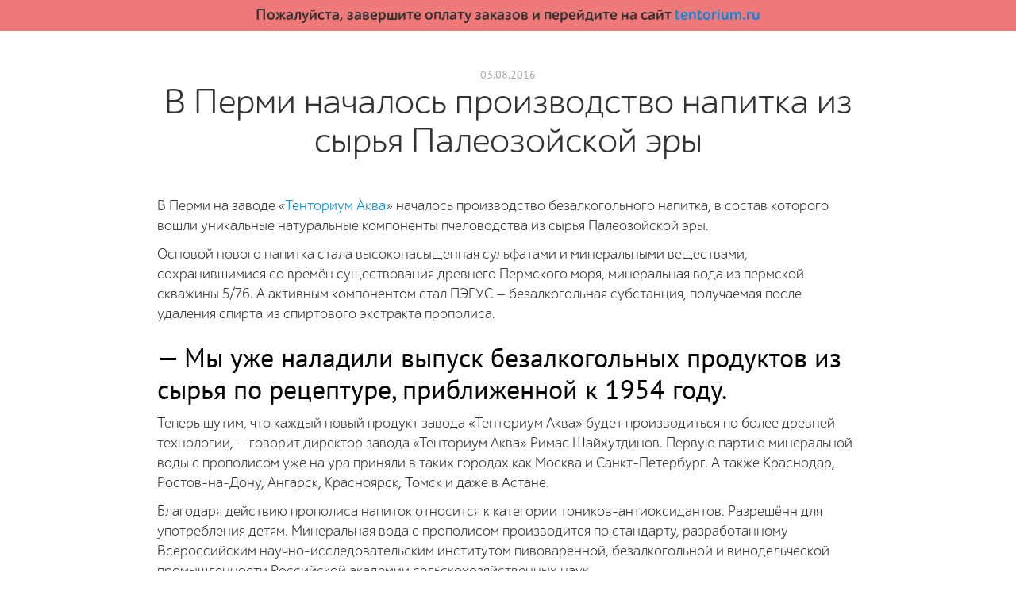

--- FILE ---
content_type: text/html; charset=UTF-8
request_url: https://tentorium.ru/press-relizi/syrya/
body_size: 35666
content:
<!DOCTYPE html>
<html lang="ru-RU">

<head>
    <meta charset="UTF-8">
    <meta name="robots" content="noyaca" />
            <meta name="viewport" content="width=device-width, initial-scale=1">
    
    <meta name="theme-color" content="#f6cf5a">

        <link rel="shortcut icon" type="image/x-icon" href="https://tentorium.ru/wp-content/themes/tentorium-main/favicon.ico">

    <script src='https://www.google.com/recaptcha/api.js'></script>
    
	
	<title>В Перми началось производство напитка из сырья Палеозойской эры</title>
	<meta name="description" content="В Перми на Тенториум Аква началось производство безалкогольного напитка, в составе которого натуральные компоненты пчеловодства из сырья Палеозойской эры." />
	<meta name="robots" content="index, follow" />
	<meta name="googlebot" content="index, follow, max-snippet:-1, max-image-preview:large, max-video-preview:-1" />
	<meta name="bingbot" content="index, follow, max-snippet:-1, max-image-preview:large, max-video-preview:-1" />
	<link rel="canonical" href="https://tentorium.ru/press-relizi/syrya/" />
	<meta property="og:locale" content="ru_RU" />
	<meta property="og:type" content="article" />
	<meta property="og:title" content="В Перми началось производство напитка из сырья Палеозойской эры" />
	<meta property="og:description" content="В Перми на Тенториум Аква началось производство безалкогольного напитка, в составе которого натуральные компоненты пчеловодства из сырья Палеозойской эры." />
	<meta property="og:url" content="https://tentorium.ru/press-relizi/syrya/" />
	<meta property="og:site_name" content="Тенториум" />
	<meta property="article:publisher" content="https://www.facebook.com/tentorium.api" />
	<meta property="article:published_time" content="2016-08-03T11:49:01+00:00" />
	<meta property="article:modified_time" content="2017-02-03T09:45:00+00:00" />
	<meta property="og:image" content="https://tentorium.ru/wp-content/uploads/2016/07/02-Logo-Tettorium-yellow.png" />
	<meta property="og:image:width" content="3599" />
	<meta property="og:image:height" content="1593" />
	<meta property="fb:app_id" content="1847970780" />
	<meta name="twitter:card" content="summary" />
	<meta name="twitter:creator" content="@tentoriumRu" />
	<meta name="twitter:site" content="@tentoriumRu" />
	<script type="application/ld+json" class="yoast-schema-graph">{"@context":"https://schema.org","@graph":[{"@type":"Organization","@id":"https://tentorium.ru/#organization","name":"\u0422\u0435\u043d\u0442\u043e\u0440\u0438\u0443\u043c","url":"https://tentorium.ru/","sameAs":["https://www.facebook.com/tentorium.api","https://instagram.com/tentorium.wellness/","https://www.youtube.com/user/TVtentorium","https://twitter.com/tentoriumRu"],"logo":{"@type":"ImageObject","@id":"https://tentorium.ru/#logo","inLanguage":"ru-RU","url":"https://tentorium.ru/wp-content/uploads/2021/04/izobrazhenie_viber_2021-04-13_14-53-28.png","width":1250,"height":625,"caption":"\u0422\u0435\u043d\u0442\u043e\u0440\u0438\u0443\u043c"},"image":{"@id":"https://tentorium.ru/#logo"}},{"@type":"WebSite","@id":"https://tentorium.ru/#website","url":"https://tentorium.ru/","name":"\u0422\u0435\u043d\u0442\u043e\u0440\u0438\u0443\u043c","description":"\u041e\u0444\u0438\u0446\u0438\u0430\u043b\u044c\u043d\u044b\u0439 \u0441\u0430\u0439\u0442 \u043a\u043e\u043c\u043f\u0430\u043d\u0438\u0438 \u0422\u0415\u041d\u0422\u041e\u0420\u0418\u0423\u041c","publisher":{"@id":"https://tentorium.ru/#organization"},"potentialAction":[{"@type":"SearchAction","target":"https://tentorium.ru/?s={search_term_string}","query-input":"required name=search_term_string"}],"inLanguage":"ru-RU"},{"@type":"WebPage","@id":"https://tentorium.ru/press-relizi/syrya/#webpage","url":"https://tentorium.ru/press-relizi/syrya/","name":"\u0412 \u041f\u0435\u0440\u043c\u0438 \u043d\u0430\u0447\u0430\u043b\u043e\u0441\u044c \u043f\u0440\u043e\u0438\u0437\u0432\u043e\u0434\u0441\u0442\u0432\u043e \u043d\u0430\u043f\u0438\u0442\u043a\u0430 \u0438\u0437 \u0441\u044b\u0440\u044c\u044f \u041f\u0430\u043b\u0435\u043e\u0437\u043e\u0439\u0441\u043a\u043e\u0439 \u044d\u0440\u044b","isPartOf":{"@id":"https://tentorium.ru/#website"},"datePublished":"2016-08-03T11:49:01+00:00","dateModified":"2017-02-03T09:45:00+00:00","description":"\u0412 \u041f\u0435\u0440\u043c\u0438 \u043d\u0430 \u0422\u0435\u043d\u0442\u043e\u0440\u0438\u0443\u043c \u0410\u043a\u0432\u0430 \u043d\u0430\u0447\u0430\u043b\u043e\u0441\u044c \u043f\u0440\u043e\u0438\u0437\u0432\u043e\u0434\u0441\u0442\u0432\u043e \u0431\u0435\u0437\u0430\u043b\u043a\u043e\u0433\u043e\u043b\u044c\u043d\u043e\u0433\u043e \u043d\u0430\u043f\u0438\u0442\u043a\u0430, \u0432 \u0441\u043e\u0441\u0442\u0430\u0432\u0435 \u043a\u043e\u0442\u043e\u0440\u043e\u0433\u043e \u043d\u0430\u0442\u0443\u0440\u0430\u043b\u044c\u043d\u044b\u0435 \u043a\u043e\u043c\u043f\u043e\u043d\u0435\u043d\u0442\u044b \u043f\u0447\u0435\u043b\u043e\u0432\u043e\u0434\u0441\u0442\u0432\u0430 \u0438\u0437 \u0441\u044b\u0440\u044c\u044f \u041f\u0430\u043b\u0435\u043e\u0437\u043e\u0439\u0441\u043a\u043e\u0439 \u044d\u0440\u044b.","inLanguage":"ru-RU","potentialAction":[{"@type":"ReadAction","target":["https://tentorium.ru/press-relizi/syrya/"]}]},{"@type":"Article","@id":"https://tentorium.ru/press-relizi/syrya/#article","isPartOf":{"@id":"https://tentorium.ru/press-relizi/syrya/#webpage"},"author":{"@id":"https://tentorium.ru/#/schema/person/91c2238371c48cd1c27139521dbfefc4"},"headline":"\u0412 \u041f\u0435\u0440\u043c\u0438 \u043d\u0430\u0447\u0430\u043b\u043e\u0441\u044c \u043f\u0440\u043e\u0438\u0437\u0432\u043e\u0434\u0441\u0442\u0432\u043e \u043d\u0430\u043f\u0438\u0442\u043a\u0430 \u0438\u0437 \u0441\u044b\u0440\u044c\u044f \u041f\u0430\u043b\u0435\u043e\u0437\u043e\u0439\u0441\u043a\u043e\u0439 \u044d\u0440\u044b","datePublished":"2016-08-03T11:49:01+00:00","dateModified":"2017-02-03T09:45:00+00:00","mainEntityOfPage":{"@id":"https://tentorium.ru/press-relizi/syrya/#webpage"},"commentCount":0,"publisher":{"@id":"https://tentorium.ru/#organization"},"articleSection":"\u041f\u0440\u0435\u0441\u0441-\u0440\u0435\u043b\u0438\u0437\u044b","inLanguage":"ru-RU","potentialAction":[{"@type":"CommentAction","name":"Comment","target":["https://tentorium.ru/press-relizi/syrya/#respond"]}]},{"@type":["Person"],"@id":"https://tentorium.ru/#/schema/person/91c2238371c48cd1c27139521dbfefc4","name":"\u0410\u043b\u0435\u043a\u0441\u0430\u043d\u0434\u0440 \u0415\u0440\u0435\u043d\u043a\u043e","image":{"@type":"ImageObject","@id":"https://tentorium.ru/#personlogo","inLanguage":"ru-RU","url":"https://tentorium.ru/wp-content/uploads/2017/05/erenko-150x150.jpg","caption":"\u0410\u043b\u0435\u043a\u0441\u0430\u043d\u0434\u0440 \u0415\u0440\u0435\u043d\u043a\u043e"}}]}</script>
	


<link rel='dns-prefetch' href='//s.w.org' />
<link rel='stylesheet' id='wp-block-library-css'  href='https://tentorium.ru/wp-includes/css/dist/block-library/style.min.css?ver=5.4.14' media='all' />
<link rel='stylesheet' id='tr-global-css'  href='https://tentorium.ru/wp-content/plugins/tentorium-resources/assets/css/global.css?ver=1.0.2' media='all' />
<link rel='stylesheet' id='woocommerce-layout-css'  href='https://tentorium.ru/wp-content/plugins/woocommerce/assets/css/woocommerce-layout.css?ver=3.2.6' media='all' />
<link rel='stylesheet' id='woocommerce-smallscreen-css'  href='https://tentorium.ru/wp-content/plugins/woocommerce/assets/css/woocommerce-smallscreen.css?ver=3.2.6' media='only screen and (max-width: 768px)' />
<link rel='stylesheet' id='woocommerce-general-css'  href='https://tentorium.ru/wp-content/plugins/woocommerce/assets/css/woocommerce.css?ver=3.2.6' media='all' />
<link rel='stylesheet' id='likely-css'  href='https://tentorium.ru/wp-content/themes/tentorium-main/assets/css/likely.css?ver=23082024' media='all' />
<link rel='stylesheet' id='slick-carousel-css'  href='https://tentorium.ru/wp-content/themes/tentorium-main/assets/css/slick-carousel.css?ver=23082024' media='all' />
<link rel='stylesheet' id='jquery-scrollbar-css'  href='https://tentorium.ru/wp-content/themes/tentorium-main/assets/css/jquery-scrollbar.css?ver=23082024' media='all' />
<link rel='stylesheet' id='new-popups-css'  href='https://tentorium.ru/wp-content/themes/tentorium-main/assets/css/new-popups.css?ver=11022025' media='all' />
<link rel='stylesheet' id='popups-css'  href='https://tentorium.ru/wp-content/themes/tentorium-main/assets/css/popups.css?ver=11022025' media='all' />
<link rel='stylesheet' id='mcustomscrollbar-css'  href='https://tentorium.ru/wp-content/themes/tentorium-main/assets/css/jquery.mCustomScrollbar.min.css?ver=5.4.14' media='all' />
<link rel='stylesheet' id='fias-css'  href='https://tentorium.ru/wp-content/plugins/tentorium-resources/assets/css/fias.css?ver=1.0.0' media='all' />
<link rel='stylesheet' id='kladr-css'  href='https://tentorium.ru/wp-content/plugins/tentorium-resources/assets/css/kladr.css?ver=1.0.0' media='all' />
<link rel='stylesheet' id='global-css'  href='https://tentorium.ru/wp-content/themes/tentorium-main/assets/css/global.css?ver=2308202415.04.25.2' media='all' />
<link rel='stylesheet' id='global-new-css'  href='https://tentorium.ru/wp-content/themes/tentorium-main/assets/css/global-new.css?ver=2308202415.04.25.2' media='all' />
<link rel='stylesheet' id='city-definition-css'  href='https://tentorium.ru/wp-content/themes/tentorium-main/assets/css/city-definition.css?ver=2308202415.04.25.2' media='all' />
<link rel='stylesheet' id='account-info-css'  href='https://tentorium.ru/wp-content/themes/tentorium-main/assets/css/new-account-info.css?ver=2308202415.04.25.2' media='all' />
<link rel='stylesheet' id='oauth-css'  href='https://tentorium.ru/wp-content/themes/tentorium-main/assets/css/oauth.css?ver=2308202415.04.25.2' media='all' />
<link rel='stylesheet' id='banner_in_cart-css'  href='https://tentorium.ru/wp-content/themes/tentorium-main/assets/css/banner_in_cart.css?ver=2308202415.04.25.2' media='all' />
<script src='https://tentorium.ru/wp-includes/js/jquery/jquery.js?ver=1.12.4-wp'></script>
<script src='https://tentorium.ru/wp-includes/js/jquery/jquery-migrate.min.js?ver=1.4.1'></script>
<script type='text/javascript'>
/* <![CDATA[ */
var global_settings = {"ajax_url":"https:\/\/tentorium.ru\/wp-admin\/admin-ajax.php"};
/* ]]> */
</script>
<script src='https://tentorium.ru/wp-content/plugins/tentorium-resources/assets/js/global.js?ver=1.0.2'></script>
<script src='https://tentorium.ru/wp-content/themes/tentorium-main/assets/js/likely.js?ver=23082024'></script>
<script src='https://tentorium.ru/wp-content/themes/tentorium-main/assets/js/slick-carousel.js?ver=23082024'></script>
<script src='https://tentorium.ru/wp-content/themes/tentorium-main/assets/js/jquery-scrollbar.js?ver=23082024'></script>
<script src='https://tentorium.ru/wp-content/themes/tentorium-main/assets/js/new-popups.js?ver=11022025'></script>
<script src='https://tentorium.ru/wp-content/themes/tentorium-main/assets/js/popups.js?ver=11022025'></script>
<script src='https://tentorium.ru/wp-content/themes/tentorium-main/assets/js/jquery.mCustomScrollbar.concat.min.js?ver=5.4.14'></script>
<script src='https://tentorium.ru/wp-includes/js/underscore.min.js?ver=1.8.3'></script>
<script src='https://tentorium.ru/wp-includes/js/backbone.min.js?ver=1.4.0'></script>
<script type='text/javascript'>
/* <![CDATA[ */
var fias_settings = {"rest_url":"https:\/\/tentorium.ru\/wp-json\/fias","nonce":"4cb63217ab","current_user_can":"cannot"};
/* ]]> */
</script>
<script src='https://tentorium.ru/wp-content/plugins/tentorium-resources/assets/js/fias.js?ver=1.1.1'></script>
<script src='https://tentorium.ru/wp-content/plugins/tentorium-resources/assets/js/kladr.js?ver=1.0.0'></script>
<script type='text/javascript'>
/* <![CDATA[ */
var wp_localize = {"ajax_url":"https:\/\/tentorium.ru\/wp-admin\/admin-ajax.php","kladr_token":"58ab17e50a69dece368b458b","kladr_url":"https:\/\/kladr-api.ru\/api.php","country":"RU","distributor_number":"","language":"ru","is_eng":"","is_eng_site":""};
/* ]]> */
</script>
<script src='https://tentorium.ru/wp-content/themes/tentorium-main/assets/js/global.js?ver=23082024'></script>
<script src='https://tentorium.ru/wp-content/themes/tentorium-main/assets/js/global-new.js?ver=2308202415.04.25.2'></script>
<script src='https://tentorium.ru/wp-content/themes/tentorium-main/assets/js/new-account-info.js?ver=2308202415.04.25.2'></script>
<script src='https://tentorium.ru/wp-content/themes/tentorium-main/assets/js/oauth.js?ver=2308202415.04.25.2'></script>
	<noscript><style>.woocommerce-product-gallery{ opacity: 1 !important; }</style></noscript>
	    <style>
        @media (min-width: 992px) {
            .hexagon-row.first {
                transform:translate(-75px)
            }
            .hexagon-row.second {
                transform:translate(90px)
            }
        }
        .tm-popup__content_scroll {
            max-height: 80vh;
            overflow-y: scroll;
        }
        .table-simple td {
            padding: 0.5em 0.5em;
            vertical-align: top;
        }
        .term-title {
            font-size: 2.5em;
            text-transform: uppercase;
            padding: 0 1em;
            color: black;
        }
        .slide-business__img {
            margin: 0 auto;
        }
        .add-left-td-padding td {
            padding-left: 2ch;
        }
        .show-points-search {
            display: none;
            text-align: center;
            cursor: pointer;
            text-decoration: underline;
        }
        .scroll-scrolly_visible .show-points-search {
            display: block;
        }

        #company-group-menu .hexagon {
            opacity: 0.85;
        }
        @media screen and (min-width: 970px) {
            .shop-navigation #menu-categories .shop-navigation-menu-button_hidden-desktop {
                display: none;
            }
        }
        .products-loop .loop-product .image-wrapper {
            display: flex;
            align-items: center;
        }
        .slick-prev.slick-disabled:after,
        .slick-next.slick-disabled:after
        {
            opacity: .25;
        }
        .tm-popup {
            z-index: 9999999;
        }
        .confirm-distributor-data {
            display: none;
            flex-direction: column;
            padding-bottom: 1em;
        }
        .confirm-distributor-data label {
            display: flex;
            gap: 10px;
            line-height: 1.8;
            flex-wrap: wrap;
        }
        .confirm-distributor-data input {
            flex: 1;
            min-width: 100px;
        }
        #show-confirm-distributor-data:checked ~ .confirm-distributor-data {
            display: flex;
        }
        .show-confirm-distributor-data-label {
            font-weight: 600;
        }

        .show-confirm-distributor-data {
            display: none;
        }

        #show-confirm-distributor-data:checked ~ .show-confirm-distributor-data-label:after {
            content: "";
            position: absolute;
            left: 1em;
            top: 50%;
            width: 1.2em;
            height: 0.8em;
            background: transparent;
            border: 3px solid #599422;
            border-right: none;
            border-top: none;
            transform: translate(0, -100%) rotate(-45deg);
        }

        .show-confirm-distributor-data-label:before {
            content: "";
            position: absolute;
            left: 1em;
            top: 50%;
            width: 1em;
            height: 1em;
            background: #fff;
            border: 2px solid;
            border-radius: 6px;
            transform: translate(0, -50%);
        }
        .show-confirm-distributor-data-label {
            font-weight: 600;
            background: linear-gradient(180deg, #ffffff -70%, #e7e7e7 75%);
            padding: 0.5em 0.8em 0.5em 3em;
            border-radius: 0.5em;
            cursor: pointer;
            position: relative;
            transition: 0.2s;
        }

        #show-confirm-distributor-data:checked ~ .show-confirm-distributor-data-label {
            background: linear-gradient(180deg, #F7DE8F -70%, #FFC026 75%);
            color: #333;
        }

        .like-link {
            background: none;
            border: none;
            color: gray;
            margin-top: 0.6em;
            font-size: 0.8em;
            text-decoration: underline;
            float: right;
        }

        .products-loop .term-info-description__wide {
            width: 96%;
        }
        .text-sale__red {
            color: red;
        }
        .post-735289 .thumbnail {
            display: none;
        }
        .new-sale {
            background: url('https://tentorium.ru/wp-content/uploads/2021/12/back.jpg');
            background-size: cover;
            background-repeat: no-repeat;
            max-width: 980px;
            margin: 0 auto;
        }

        .new-sale_slide {
            position: relative;
            height: 100%;
        }

        .new-sale_slide-img-block {
            position: absolute;
            bottom: 2%;
            left: 2%;
            max-width: 60%;
        }

        .new-sale_slide-info-block {
            width: 45%;
            min-width: 320px;
            float: right;
            background: #fff;
            border-radius: 5px;
            margin: 50px 50px 150px 0;
            font-size: 20px;
            padding: 40px;
            height: auto;
            min-height: 70%;
        }

        .new-sale_slide-info-list {
            list-style: disc !important;
            padding: 0 0 0 20px;
        }

        .new-sale_slide-title {
            font-style: normal !important;
            font-weight: 600;
            text-transform: uppercase;
            color: #BB0013;
            text-align: left !important;
            margin: 0 0 20px 0 !important;
        }

        .new-sale_slide-info-list-item {
            padding-bottom: 12px;
            line-height: 1.2;
            display: flex;
            justify-content: space-between;
        }

        .new-sale_slide-info-list-item:before {
            content: "." !important;
            font-size: 75px;
            left: -25px !important;
            line-height: 0;
            top: -9px;
        }

        .new-sale_slide-info-list-item div:first-of-type {
            max-width: 250px;
            flex-grow: 1;
            margin-right: 15px;
        }
        .new-sale .slick-track {
            display: flex;
        }
        .new-sale .slick-slide {
            height: auto;
        }
        .new-sale .slick-slide>div {
            height: 100%;
        }
        .new-sale .slick-next, .new-sale .slick-prev {
            transition: 0.5s;
            bottom: 40px;
            left: unset;
            right: 50px;
            top: unset;
            background: #fff;
            width: 40px;
            height: 40px;
            border: none;
            border-radius: 7px;
            cursor: pointer;
            z-index: 1;
        }
        .new-sale .slick-prev {
            right: 110px;
        }
        .new-sale .slick-prev:before, .new-sale .slick-prev:after {
            content: '' !important;
            width: 1.4rem;
            height: 0.3rem;
            -webkit-border-radius: 1rem;
            -moz-border-radius: 1rem;
            border-radius: 1rem;
            background: #A9A9A9;
            position: absolute;
            left: 1.4rem;
            opacity: 1;
            transition: 0.3s;
            transform: rotate(-45deg);
            top: 1.5rem;
        }
        .new-sale .slick-prev:before {
            top: 2.4rem;
            transform: rotate(45deg);
        }
        .new-sale .slick-next:before, .new-sale .slick-next:after {
            content: '' !important;
            width: 1.4rem;
            height: 0.3rem;
            -webkit-border-radius: 1rem;
            -moz-border-radius: 1rem;
            border-radius: 1rem;
            background: #A9A9A9;
            position: absolute;
            left: 1.4rem;
            opacity: 1;
            transition: 0.3s;
            transform: rotate(45deg);
            top: 1.5rem;
        }
        .new-sale .slick-next:before {
            top: 2.4rem;
            transform: rotate(-45deg);
        }

        .new-sale .slick-arrow:hover {
            box-shadow: 0 0 10px 2px rgba(0,0,0,0.3);
        }

        @media screen and (max-width: 780px) {
            .new-sale_slide-info-block {
                font-size: 14px;
            }

            .new-sale_slide-img-block {
                max-width: 50%;
            }
        }
        @media screen and (max-width: 680px) {

            .term-title {
                text-align: center;
                display: block;
            }
            .new-sale .slick-track {
                display: block;
            }
            .new-sale_slide-img-block {
                position: static;
                width: 95%;
                max-width: unset;
                margin: 70px auto 20px;
            }

            .new-sale_slide-info-block {
                width: 100%;
                min-width: unset;
                margin: 0;
                padding: 20px;
                border-radius: 0;
                min-height: unset;
            }

            .new-sale .slick-next, .new-sale .slick-prev {
                bottom: unset;
                top: 35px;
                right: 10px;
            }

            .new-sale .slick-prev {
                right: 65px;
            }

        }


        .tm-popup__simple-content {
            width: 80vw;
            font-size: 20px;
            max-width: 730px;
        }
        .tm-popup__simple-content h4 {
            font-weight: 600;
        }
        .tm-popup__simple-content ul {
            list-style: none;
        }

        .tm-popup__simple-content ul li::before {
            content: "\2022";
            color: #FE9949;
            font-weight: bold;
            display: inline-block;
            width: 1em;
            margin-left: -1em;
        }
        .term-info-image {
            max-width: 350px;
        }
        .fias-object ul {
            bottom: 100%;
            display: flex;
            flex-direction: column-reverse;
        }
        .avatar_img-container {
            width: 60px;
            height: 60px;
            position: absolute;
            border-radius: 50%;
            overflow: hidden;
        }
        .avatar_img {
            width: auto;
            height: 100%;
        }
        .avatar_default {
            display: flex;
            justify-content: center;
            align-items: center;
            height: 60px;
            font-size: 25px;
            line-height: 1;
            background: #f7d551;
        }
        .create-cart-href-block {
            font-size: 2rem;
        }
        .cchb_input {
            flex-grow: 1;
            padding: 0 0.5em;
        }
        .cchb_label {
            width: 100%;
            display: flex;
            justify-content: space-between;
            align-items: center;
            flex-wrap: wrap;
            margin: 1rem 0;
        }
        .cchb_label-text {
            margin-right: 1rem;
        }
        .cchb_input-group {
            flex-grow: 1;
            display: flex;
            justify-content: center;
            align-items: center;
        }
        .cchb_example-message {
            padding: 1rem 2rem;
            border-radius: 0.6rem;
            background: #e0e0e0;
            margin: 1rem 0;
        }
        .cchb_custom-name {
            font-weight: 600;
        }
        .cchb_ignored-text {
            color: #cd8a0f;
            font-weight: 600;
            background: #f8de74;
            padding: 1rem 2rem;
            border-radius: 0.6rem;
            margin: 1rem 0;
            display: inline-block;
        }
        .tm-popup__content_countries {
            font-size: 2em;
        }
        .tm-popup__content_half {
            max-width: 600px;
            font-size: 2rem;
        }
        .tm-popup__content-bold {
            font-size: 2em;
            font-weight: 600;
        }
        .center-buttons {
            text-align: center;
        }
        .simple-button__primary {
            background: #FFC153;
            border-color: #FFC153 !important;
            color: white;
            font-weight: 600;
        }
        .tm-popup__body.tm-popup__body_bel-box {
            padding: 0;
            width: 90%;
            max-width: 1200px;
        }
        .tm-popup__body.tm-popup__body_bel-box .tm-popup-close__btn {
            border-radius: 0 1rem 1rem 0;
            width: 4rem;
        }
        .tm-popup__body.tm-popup__body_bel-box .tm-popup-close__btn:before {
            content: none;
        }
        .bel-text {
            text-align: center;
            background: #FFDE74;
            border-radius: 0 0 1rem 1rem;
            padding: 0.6em 1em;
            font-size: 2em;
            font-weight: 600;
        }

        @media screen and (max-width: 640px) {
            .tm-popup__body.tm-popup__body_bel-box .tm-popup-close__btn {
                border-radius: 0;
            }
            .bel-text {
                font-size: 3.4em;
            }
        }
        #byCities {
            position: absolute;
            width: calc(100% - 30px);
            margin-top: 5px;
            background: white;
            border-radius: 10px;
            border: 1px solid #d0d0d0;
            box-shadow: 0 10px 5px -5px gainsboro;
            z-index: 1;
        }
        .address-row {
            padding: 10px;
            cursor: pointer;
        }
        .address-row_info {
            opacity: 0.5;
        }
        .page-id-494719 .variation-buttons {
            display: none !important;
        }
        .ordering-location__BY {
            display: none !important;
        }
        #popup-overlay {
            z-index: 999999 !important;
        }
        tm-popup {
            z-index: 1000000 !important;
        }
        body.woocommerce-checkout #maps-checkout {
            display: none;
        }
        .su-slider .su-slider-pagination span.swiper-visible-switch {
            background-color: rgba(0, 0, 0, 0.5) !important;
        }
        .su-slider:hover .su-slider-pagination span {
            margin: 0 2px !important;
        }
        .su-slider-pagination span {
            margin: 2px !important;;
        }
        .su-slider-slide-title {
            bottom: -35px !important;;
            background: transparent !important;;
            color: black !important;;
            left: 50% !important;;
            transform: translate(-50%) !important;;
        }
        .su-slider-centered {
            padding: 0 0 60px 0 !important;;
        }
        .variation-buttons__certs {
            top: 230px !important;
            display: grid;
            background-color: #FF994A;
            border: 1px solid #FF994A;
            grid-template-columns: 1fr 1fr 1fr;
            padding: 0 !important;
            margin-left: 1.5rem;
            border-radius: 5px !important;
            overflow: hidden;
            grid-gap: 1px;
            pointer-events: none !important;
        }
        .variant-btn__cert {
            margin: 0 !important;
            border: none !important;
            border-radius: 0 !important;
            cursor: default !important;
            background: white !important;
        }
        .search-product_points {
            float: right;
            line-height: 3.2rem;
            width: 100px;
            text-align: right;
            display: block;
        }
        @media (max-width: 899px) {
            .search-product_points {
                display: none;
            }
        }
        .variation-links .tm-popup-show {
            display: block;
            font-weight: 600;
            font-size: 1.8em;
            padding: 0.3em 0.9em;
            border: 1px solid #FF994A;
            color: #FF994A;
            background: transparent;
            cursor: pointer;
            border-right: none;
        }
        .variation-links .tm-popup-show:last-of-type {
            border: 1px solid #FF994A;
        }
        .variation-links .tm-popup-show.active {
            color: white;
            background: #FF994A;
        }
        .branch-info-description_dlya-konferencii,
        .branch-info-description_25-maya,
        .branch-info-description_23-iyunya {
            width: 100%;
            max-width: unset;
            font-size: calc(1.5rem + 0.7vw);
        }
        .branch-info-title_25-maya {
            font-size: calc(1.2vw + 3rem);
        }
        #divselect_subjects_selector::after {
            pointer-events: none;
        }
        #last_name-input,
        #first_name-input,
        #middle_name-input,
        #billing_last_name,
        #billing_first_name,
        #billing_patronymic
        {
            text-transform: capitalize;
        }
        .slide-news__content {
            box-shadow: none;
        }
        .modal_city_definition .shop-navigation-menu-button {
            height: unset ;
        }
        .paste-img-el-here {
            max-width: 85vw;
            max-height: 85vh;
            overflow: auto;
        }
        #pagination {
            font-size: 2.2rem;
        }
        #pagination .page-numbers {
            padding: 0.4em 1.8rem;
        }
        .simple-button_header,
        .simple-button_header:visited {
            color: #000;
            margin-right: 1rem;
        }
    	.simple-button_header-connected {
            color: #000;
        }
        .simple-button_header-connected,
        .simple-button_header-connected:visited {
            border-radius: 0;
            border-left: 0;
        }
        .simple-button_header-connected:first-of-type {
            border-left: 1px solid #e6e6e6;
            border-radius: 1rem 0 0 1rem;
        }

        .simple-button_header-connected:last-of-type {
            border-radius: 0 1rem 1rem 0;
        }
        .flex-row__el_new-year {
            font-size: 0;
            padding-right: 1rem;
            min-width: 320px;
        }
        .circle-banner__img {
            max-height: 85vh;
        }

        .circle-banner {
            position: relative;
            text-align: center;
        }

        .circle-banner__text {
            position: absolute;
            bottom: 0;
            color: #fff;
            font-size: calc(14px + (22 - 14) * ((100vw - 320px) / (1920 - 320) ) );
            font-weight: 600;
            width: 75%;
            max-width: 410px;
            max-width: 35ch;
            left: 50%;
            transform: translate(-50%, -50%);
            line-height: 1.1;
        }

        .circle-banner__button {
            display: inline-block;
            background: #fff;
            border-radius: 10px;
            padding: 0.3em 0.7em;
            margin-top: 0.3em;
        }
        .tm-popup__body_circle-banner .tm-popup-close__btn:before {
            content: "Закрыть";
            width: unset;
            color: white;
            font-size: calc(14px + (30 - 14) * ((100vw - 320px) / (1920 - 320) ) );
            font-weight: 600;
            background: transparent;
            left: 100%;
        }
        .tm-popup__body_circle-banner {
            padding: 0;
        }
        @media screen and (min-width: 1900px) {
            .tm-popup__body_circle-banner .tm-popup-close__btn:before,
            .circle-banner__text {
                font-size: 2.2rem;
            }
        }
        .tm-popup__body_circle-banner .tm-popup-close__btn {
            right: 10%;
            top: 10%;
            background: transparent;
            z-index: 1;
        }
        @media screen and (max-width: 500px) {
            .tm-popup__body_circle-banner .tm-popup-close__btn {
                right: 20%;
                top: 0;
            }
            .circle-banner__text {
                font-size: 1.2rem;
            }
            .circle-banner__text h3 {
                font-size: 1.4rem;
            }
        }

        .tm-popup__body_circle-banner .tm-popup-close__btn-x:before,
        .tm-popup__body_circle-banner .tm-popup-close__btn-x:after {
            background: white;
            height: 6px;
        }

        .special-price__red {
            background: #ffe2e2;
            border-color: #ff0000;
        }
        .special-price {
            margin: 1rem 0;
            /*max-width: 530px;*/
        }
        .how-to-use-block {
            margin: 2rem 0 3rem;
        }
        @media screen and (max-width: 600px) {
            .product-top-block .product-info .product-prices {
                padding: 0;
            }
        }
        .tm-popup__body_promotions-3steps {
            padding: 0;
            max-width: 85%;
        }
        .tm-popup__body_promotions-3steps .tm-popup-close__btn {
            width: 4rem;
            border-radius: 0 1rem 1rem 0;
        }
        .tm-popup__body_promotions-3steps .tm-popup-close__btn:before {
            display: none;
        }
        .promotion-popup {
            background: linear-gradient(90deg, #F6A80A 0%, #DD2B77 45%, #704DB7 85%);
            color: #fff;
            font-size: 30px;
            line-height: 1.3;
            display: flex;
            justify-content: space-between;
            align-content: stretch;
            flex-wrap: wrap;
            max-width: 1260px;
        }
        .promotion-popup__description {
            width: 55%;
            padding: 50px 0 50px 50px;
            min-width: 280px;
        }
        .promotion-popup__offer {
            font-size: 1.4em;
            font-weight: 600;
        }
        .promotion-popup__text {
            width: 90%;
            max-width: 380px;
        }
        .promotion-popup__images {
            position: relative;
            width: 45%;
            flex-grow: 1;
            min-width: 280px;
            display: flex;
            align-items: flex-end;
            z-index: 1;
        }
        .promotion-popup__img-product {
            padding-top: 20px;
        }
        .promotion-popup__img-additional {
            position: absolute;
            left: 0;
            bottom: 0;
            transform: translate(-60%);
            max-width: 150px;
            width: 25%;
            z-index: -1;
        }


        @media screen and (max-width: 1360px) {
            .promotion-popup {
                font-size: calc(14px + (30 - 14) * ((100vw - 320px) / (1920 - 320) ) );
            }
            .promotion-popup__description {
                padding: 20px 0 20px 20px;
            }
        }

        @media screen and (max-width: 760px) {
            .promotion-popup {
                font-size: calc(14px + (30 - 14) * ((100vw - 320px) / (1920 - 320) ) );
            }
            .promotion-popup__description {
                width: 100%;
                padding: 40px 20px 20px;
                max-width: unset;
            }
            .promotion-popup__images,
            .promotion-popup__description {
                min-width: unset;
            }
            .promotion-popup__img-additional {
                top: -15px;
                left: 20px;
                transform: rotate(20deg);
            }
        }

        @media screen and (max-width: 640px) {
            .tm-popup__body_promotions-3steps .tm-popup-close__btn {
                background: transparent;
            }
            .tm-popup__body_promotions-3steps .tm-popup-close__btn-x:before,
            .tm-popup__body_promotions-3steps .tm-popup-close__btn-x:after {
                background: white;
            }
        }

        @media screen and (max-width: 721px) {
            .sl-slider_business-texts {
                margin-bottom: 12rem;
            }
        }
        @media screen and (max-width: 581px) {
            .slide-business__cta {
                padding: 0 3rem;
            }
        }
        .slide-news__img-block {
            height: unset;
        }
        .review__attachment {
            cursor: pointer;
            margin: 1rem 1rem 1rem 0;
            border-radius: 5px;
            transition: 0.2s;
            filter: grayscale(1);
            box-shadow: 0 7px 10px -5px gray;
        }

        .review__attachment:hover {
            filter: none;
        }
        .review__attachment {
            cursor: zoom-in;
            margin: 1rem 1rem 1rem 0;
            border-radius: 5px;
            transition: 0.2s;
            filter: grayscale(1);
            box-shadow: 0 7px 10px -5px gray;
        }

        .review__attachment:hover {
            filter: none;
        }

        .review-form__drop-files-area.has-advanced-upload {
            padding: 3rem 1rem;
            border: 1px solid gray;
            border-radius: 0.6rem;
            display: flex;
            justify-content: center;
            flex-direction: column;
            align-content: center;
            transition: 0.2s;
        }
        .review-form__drop-files-area.has-advanced-upload.is-dragover {
            background:#f7d551d6;
        }

        .review-form__drop-files-area.has-advanced-upload .review-form__drop-area-text {
            display: initial;
        }
        #review-form__file {display: none;}

        .review-form__files-list {
            margin-top: 1rem;
        }
        .woocommerce #review_form #respond textarea {
            border-radius: 0.6rem;
            padding: 1rem;
        }

        .review-form__drop-area-text {
            display: none;
            text-align: center;
            pointer-events: none;
            cursor: default;
        }
        
        .review-form__choose-button {
            padding: 0.7rem 2rem;
            border: 1px solid gray;
            width: unset !important;
            margin: 1rem auto;
            border-radius: 0.5rem;
            cursor: pointer;
        }
        .comment-form.is-uploading {
            pointer-events: none;
            opacity: 0.3;
        }
        .files-list__remove-all-button {
            padding: 0.5rem 1.4rem;
            border: 1px solid black;
            display: inline-block;
            margin: 0 0 1rem 100%;
            border-radius: 1rem;
            opacity: 0.3;
            transition: 0.2s;
            cursor: pointer;
            transform: translate(-100%);
            white-space: nowrap;
        }

        .files-list__remove-all-button:hover {
            opacity: 1;
        }
        .simple-button_brand-orange {
            padding: 1rem 5rem;
            color: rgb(203,135,0);
            border: none;
            background: rgb(255,222,116);
            font-weight: 600;
        }

        .simple-button_brand-orange:hover {
            background: #FF994A;
            color: white;
        }
        .shop-navigation-menu-button {
            line-height: 1;
            height: 56px;
            padding-top: 18px;
        }
        .shop-navigation-menu-button_two-rows .shop-navigation-menu-button {
            padding-top: 9px;
        }
        .user-social-link {
            width: 27px;
            display: inline-block;
            margin-top: -2rem;
            margin-bottom: 1rem;
        }
        .svg_soc-icon path {
            fill: grey;
        }
        .svg_soc-icon_vk:hover path {
            fill: #4680C2;
        }
        #sticky-navigation {
            position: unset !important;
        }
                        .flex-row__el_with-logo {
            display: flex;
            justify-content: space-between;
            align-items: center;
        }
        #header #menu-primary {
            position: static;
            flex-grow: 1;
            padding-left: 80px;
        }
        #header #country-select,
        #header #city-definition {
            float: initial;
        }
        #header #city-definition {
            margin-right: 15px;
        }
        .menu-item_pvp-tablet {
            display: none !important;
        }
        .menu-item-525285 {
            display: inline-block !important;
        }

        @media (max-width: 1260px) {
            .menu-item_pvp-desktop {
                display: none !important;
            }
            .menu-item_pvp-tablet {
                display: inline-block !important;
            }
        }

        .bottom-wrapper .loop-product-buttons.single-product-buttons .loop-product-button .add-to-cart-button {
            padding-right: 0;
            border-radius: 1rem 1rem 0 0;
        }
        .bottom-wrapper .loop-product-buttons.single-product-buttons .loop-product-button .add_to_cart_button {
            border-radius: 1rem;
            min-height: 100%;
            display: flex;
            justify-content: center;
            align-items: center;
        }
        .bottom-wrapper .loop-product-buttons.single-product-buttons .loop-product-button .add_to_cart_button+.quantity-controls {
            display: none;
        }
        .bottom-wrapper .loop-product-buttons.single-product-buttons .loop-product-button .add-to-cart-button.with-factor {
            color: #fff;
            background: #FF994A;
            box-shadow: 0 0 0 1px #FF994A;
        }
        .bottom-wrapper .loop-product-buttons.single-product-buttons .loop-product-button .quantity-controls {
            position: static;
            background: #FF994A;
            box-shadow: 0 0 0 1px #FF994A;
            width: 100%;
            border-radius: 0 0 1rem 1rem;
        }
        .bottom-wrapper .loop-product-buttons.single-product-buttons .loop-product-button .quantity-controls button {
            color: #fff;
            position: static;
            height: unset;
            width: unset;
            background: transparent !important;
        }
        .bottom-wrapper .loop-product-buttons.single-product-buttons .loop-product-button .quantity-controls input {
            margin: 0;
            border-radius: 0 0 0.5rem 0.5rem;
        }

        .loop-product .loop-product-buttons {
            min-height: 7.6rem;
        }
        .loop-product .loop-product-buttons .loop-product-button .add_to_cart_button+.quantity-controls {
            display: none;
        }
        .loop-product .loop-product-buttons .loop-product-button .add_to_cart_button {
            height: 100%;
            display: flex;
            justify-content: center;
            align-items: center;
            border-radius: 0 0 0 1rem;
            padding: 0;
        }
        .loop-product .loop-product-buttons .loop-product-button .add-to-cart-button.with-factor {
            background: #f1974a;
            color: #fff;
            box-shadow: 0 0 0 1px #f1974a;
            padding: 0;
            border-radius: 0;
        }
        .loop-product .loop-product-buttons .loop-product-button .quantity-controls {
            background: #f1974a;
            box-shadow: 0 0 0 1px #f1974a;
            position: static;
            width: 100%;
            height: 3.6rem;
        }
        .loop-product .loop-product-buttons .loop-product-button .quantity-controls button {
            color: #fff;
            position: static;
            width: unset;
            height: unset;
            background: transparent !important;
            border: none;
        }
        .loop-product .loop-product-buttons .loop-product-button .quantity-controls input {
            margin: 0;
            border-radius: 0 0 0.5rem 0.5rem;
        }
                .cart-info {
            margin: 2rem 0;
            font-size: 1.6rem;
            padding: 1.4rem;
            border-radius: 0.4rem;
            float: right;
        }

        .cart-info_yellow {
            background: #ffda6b;
        }

        .cart-info__title {
            font-size: 2rem;
            margin: 0;
        }

        #header #contacts .phone {
            padding: 0;
        }
        .new-year-img {
            color: #fff !important;
            font-weight: 600;
            font-size: 2rem;
            background: #459faa;
            background: url('https://tentorium.ru/wp-content/uploads/2020/11/button-bg.jpg');
            background: linear-gradient(180deg, rgba(44,77,175,0.5), transparent), url('https://tentorium.ru/wp-content/uploads/2020/11/button-bg.jpg');
            background-size: cover;
            padding: 0.9rem 2rem;
            border-radius: 1rem;
            margin-right: 2rem;
        }
        .new-year-img:hover,
        .new-year-img:focus {
            color: #fff !important;
        }
        .new-year-dop-navigation {
            display: flex;
            justify-content: space-between;
            align-items: flex-start;
            margin: 0 -1rem;
            flex-wrap: wrap;
        }

        .new-year-dop-navigation__button {
            display: none !important;
            flex-grow: 1;
            width: calc(50% - 2rem);
            margin: 0 1rem 2rem;
            min-width: 260px;
        }

        .new-year-img_dop-navigation {
            width: 100%;
            display: inline-block;
            text-align: center;
            margin: 0;
            padding: 0.9rem 0;
        }
        body .shop-navigation a.new-year-img_dop-navigation,
        body .shop-navigation a.new-year-img_dop-navigation:visited {
            color: #fff;
        }
        .shop-navigation .shop-navigation-categories {
            flex-grow: 1;
            width: calc(50% - 2rem);
            margin: 0 1rem 2rem;
            position: relative;
        }
        .shop-navigation #menu-categories {
            position: absolute;
            left: 0;
            top: 100%;
            z-index: 1;
            width: 100%;
        }

        @media (max-width: 1000px) {
            .flex-row__el_new-year {
                display: none;
            }
        }

        @media (min-width: 899px) {
            .cart-info {
                width: 49%;
                width: calc( 50% - 15px);
                margin: -3.3rem 0 2rem auto;
            }
            .cart-collaterals_float-none {
                float: none !important;
                margin-top: 2rem;
            }
            .cart-collaterals_float-none .cart_totals {
                float: none !important;
            }

            .shop-navigation #menu-categories {
                position: relative;
            }

            .new-year-dop-navigation__button,
            #header #branding {
                display: none;
            }

        }
        .account-data {
            z-index: 999;
            min-width: 310px;
        }
        .shop-navigation #menu-categories .menu-item.menu-item-blue .shop-navigation-menu-button {
            background: #3B9FAA;
            color: #fff;
        }
        .shop-navigation #menu-categories .menu-item.menu-item-blue:hover .shop-navigation-menu-button {
            background: #0C7686;
        }
        .shop-navigation #menu-categories .menu-item.menu-item-blue.current-menu-item .shop-navigation-menu-button {
            background: #0C7686;
        }

        .shop-navigation #menu-categories .menu-item.menu-item-pink .shop-navigation-menu-button {
            background: rgb(185,110,165);
            color: #fff;
        }
        .shop-navigation #menu-categories .menu-item.menu-item-pink:hover .shop-navigation-menu-button {
            background: rgb(149, 81, 129);
        }
        .shop-navigation #menu-categories .menu-item.menu-item-pink.current-menu-item .shop-navigation-menu-button {
            background: rgb(149, 81, 129);
        }

        .shop-navigation #menu-categories .menu-item.menu-item-orange .shop-navigation-menu-button {
            background: rgb(255, 140, 0);
            color:#fff;
        }
        .shop-navigation #menu-categories .menu-item.menu-item-orange:hover .shop-navigation-menu-button {
            background: rgb(255,161,47);
        }
        .shop-navigation #menu-categories .menu-item.menu-item-orange.current-menu-item .shop-navigation-menu-button {
            background: rgb(255,161,47);
        }
        .out-of-stock-text {
            padding: 1.5rem;
            font-size: 1.6rem;
            font-weight: 600;
            color: #CB8700;
        }
        .out-of-stock-text_product-page {
            padding: 1.5rem 0;
            font-size: 2.4rem;
        }
        .subscribe-for-product-button {
            cursor: pointer;
        }
        .single-product-buttons .subscribe-for-product-button {
            border-radius: 1rem !important;
        }
        .loop-product .loop-product-buttons .subscribe-for-product-button + .add-to-wishlist-button,
        .loop-product .loop-product-buttons .subscribe-for-product-button + .remove-from-wishlist-button {
            max-width: unset;
        }
        .popup__form-response {
            display: none;
        }
        .popup__form-input {
            width: 100%;
            margin: 2rem 0;
            padding: 1rem 2rem;
            font-size: 2rem;
            border: 1px solid #b7b7b7;
            border-radius: 0.5rem;
        }
        .brand-button {
            display: inline-block;
            padding: 2rem 6rem;
            background: #FDDC73;
            background: linear-gradient(180deg, #FDDC73 0%, #FFBF25 100%);
            box-shadow: 0 0.5rem 3.5rem rgba(0, 0, 0, 0.2);
            transition: 0.5s;
            margin: 0 auto;
            border: none;
            -webkit-border-radius: 1rem;
            -moz-border-radius: 1rem;
            border-radius: 1rem;
            font-size: 3rem;
            line-height: 100%;
            font-weight: 600;
            color: white;
            cursor: pointer; }
        .brand-button_uppercase {
            text-transform: uppercase; }
        .brand-button:visited {
            color: white; }
        .brand-button_flat {
            background: #FFDE74;
            color: #CB8700;
            box-shadow: none; }
        .brand-button_download {
            width: 100%; }
        .brand-button:disabled, .brand-button[disabled] {
            opacity: 0.5;
        }
        .brand-button_full {
            width: 100%;
        }
        .product-tabs .product-tab-content.woocommerce-Tabs-panel--reviews .with-wrapper #comments {
            max-height: 50vh !important;
        }
        .cart-collaterals .cross-sells {
            display: none !important;
        }
        .pre-header-banner {
            text-align: center;
        }
        .pre-header-banner_link {
            max-width: 1360px;
        }
        .pre-header-banner_img {
            max-width: 100%;
            width: auto;
            max-height: 30vh;
            /*border-radius: 0 0 1rem 1rem;*/
        }
        .visible-desktop {
            display: unset;
        }
        .visible-tablet, .visible-mobile {
            display: none;
        }

        @media (max-width: 1000px) {
            .shop-navigation-menu-button_two-rows br {
                display: none;
            }
        }

        @media (max-width: 920px) {
            .visible-tablet {
                display: unset;
            }
            .visible-desktop {
                display: none;
            }
        }

        @media (max-width: 640px) {
            .visible-mobile {
                display: unset;
            }
            .visible-tablet {
                display: none;
            }
        }

        @media (max-width: 580px) {
            .product-top-block .product-images,
            .product-top-block .product-info {
                padding: 0 0 2rem;
            }
        }

        .product-tags {
            position: absolute;
            top: 0;
            display: flex;
            flex-direction: column;
            align-items: start;
            cursor: default;
            pointer-events: none;
        }
        .product-tag-block {
            margin: 1.6rem 0 0;
        }
        .product-tag {
            position: relative;
            left: -5px;
            padding: .4rem .8rem .4rem 1.8rem;
            background: #f2ab1e;
            border-radius: 0 .6rem .6rem 0;
        }
        .product-tag:after {
            display: block;
            content: '';
            border: 2.5px solid transparent;
            border-top: 2.5px solid #8f5f00;
            border-right: 2.5px solid #8f5f00;
            position: absolute;
            left: 0;
            top: 100%;
        }

        .loop-product h2:hover {
            color: #ffa200;
        }
        .read-more {
            color: #0088E3;
        }
        .read-more:hover {
            color: #ffa200;
        }
        .noscript {
            position: fixed;
            left: 0;
            right: 0;
            height: 10vh;
            display: flex;
            justify-content: center;
            align-items: center;
            background-color: white;
            border-bottom: 1px solid;
            z-index: 999;
        }

        .component .name {
            display: block;
            float: left;
            width: unset;
            min-width: 100%;
            line-height: 20px;
            transform: translateX(-50%);
            margin-left: 50%;
        }

        @media (max-width: 899px) {

            body.single-product.woocommerce #content .product div.images a > img {
                max-height: 90vh;
                max-width: 100%;
            }

            body.single-product.woocommerce #content .product div.summary .entry-title {
                font-size: 3rem;
            }

            body.woocommerce-cart .cart-collaterals .cart_totals {
                width: 100%;
                padding-top: 2rem;
            }
            .categories-grid .category-item-title {
                font-size: 3rem !important;
            }
            .review-form__drop-area-text {
                display: none !important;
            }

        }

        @media (max-width: 715px) {
            .to-checkout-btns {
                min-width: 240px;
                min-height: 45px;
                line-height: 30px;
            }

            body.woocommerce-checkout form.checkout {
                margin: 0 -30px;
            }

            .woocommerce-checkout.checkout tm-container.mod-size-sm {
                padding-left: 10px;
                padding-right: 10px;
            }

        }

        @media (max-width: 510px) {
            .input-group__distributor-discount {
                max-width: unset !important;
            }
            .woocommerce-cart-form .coupon .button {
                margin-top: 2rem;
            }
            .category-link-grid .category-link_href {
                font-size: 16px !important;
                line-height: 60px !important;
            }
            .categories-grid .category-item-title {
                font-size: 1.8rem !important;
                padding: 0 1rem 1rem !important;
            }
            .categories-grid .category-item-image {
                margin-top: 2rem;
            }
            .categories-grid {
                grid-gap: 1rem;
            }
        }

        @media (max-width: 380px) {
            #make-first-order {
                white-space: normal;
            }
            h2, .h2 {
                font-size: 2.5rem;
            }
            .categories-grid .category-item-image {
                margin-top: 1.5rem;
            }
        }

        @media (max-width: 340px) {
            .categories-grid .category-item-image {
                margin-top: 0.7rem;
            }
            .e-cert-form__block_half {
                min-width: 260px;
            }
        }
        .e-cert-form__price-list {
            flex-wrap: wrap;
        }
        .e-cert-form__btn_price {
            width: 50%;
        }
        .woocommerce-checkout #payment ul.payment_methods li {
            display: flex;
            flex-wrap: wrap;
        }
        .woocommerce-checkout #payment ul.payment_methods li input {
            /* margin: 0.6em 1em 0 0; */
            margin: -.3ch 1em 0 0;
        }
        .woocommerce-checkout #payment ul.payment_methods li label {
            max-width: calc(100% - 35px);
        }

        span.pseudo-link {
            border-bottom: 1px dashed grey;
            transition: .5s;
            cursor: pointer;
        }

        span.pseudo-link:hover {
            border-color: #e48900;
            color: #e48900;
        }

        #plastic-card-popup, #banner-popup {
            display: none;
            z-index: 999;
            position: fixed;
            background: rgba(200, 200, 200, 0.5);
            right: 0;
            left: 0;
            top: 0;
            bottom: 0;
        }

        #plastic-card-popup-back, #banner-popup-back {
            display: flex;
            justify-content: center;
            align-items: center;
            height: 100%;
        }

        #plastic-card-popup-content, #banner-popup-content {
            width: 50%;
            padding: 2rem;
            background: white;
            border-radius: 1rem;
            min-width: 300px;
            max-width: 600px;
            text-align: center;
        }

        .digital-catalog {
            display: flex;
            justify-content: space-between;
            flex-wrap: nowrap;
            padding: 0;
            margin-bottom: 3rem;
        }

        .digital-catalog__block {
            overflow: hidden;
            background: #fff;
            border-radius: 1rem;
            display: flex;
            justify-content: space-between;
            align-content: center;
            padding: 2.1rem 3.5rem;
            margin: 0 1rem;
            text-transform: uppercase;
            position: relative;
            font-size: 2rem;
            line-height: 1.5;
            flex-grow: 1;
        }

        .digital-catalog-2023 .digital-catalog__block:first-child {
            align-content: unset;
            align-items: center;
            padding-right: 25px;
        }

        .digital-catalog__block_column {
            flex-direction: column;
            justify-content: center;
            font-size: 2.5rem;
            flex-grow: unset;
        }

        .img_remove-block-padding {
            position: absolute;
            left: 0;
            top: 0;
        }

        .digital-catalog-2023 .img_remove-block-padding {
            top: unset;
            bottom: -95px;
        }

        .text-underscore_catalog {
            flex-grow: 1;
            padding-right: 3rem;
            text-align: right;
            z-index: 1;
        }

        .text-underscore_catalog:after {
            content: '';
            display: block;
            border-bottom: 1px solid #757575;
            width: 185px;
            margin: auto 0 auto auto;
        }

        .digital-catalog-2023 .digital-catalog__link-block-block {
            z-index: 1;
            display: flex;
            justify-content: center;
        }

        .digital-catalog__link-block {
            display: none;
        }

        .digital-catalog__block .digital-catalog__link-block {
            display: block;
            z-index: 1;
        }

        .digital-catalog-2023 .digital-catalog__block .digital-catalog__link-block {
            display: flex;
            flex-direction: column;
            justify-content: space-between;
            align-items: stretch;
        }

        .digital-catalog-2023 .digital-catalog__link-block_description {
            color: black;
            font-size: 20px;
            cursor: default;
            padding-bottom: 4px;
        }

        .link_brand {
            color: rgb(245,190,40);
            font-weight: 600;
            display: flex;
            gap: 1rem;
        }

        .brand-button_digital-catalog {
            box-shadow: none;
            text-transform: none;
            background: linear-gradient(180deg, #F7DE8F -69%, #FFC026 74%), #C4C4C4;
            padding: 1rem 6rem;
            width: 100%;
            text-align: center;
            font-size: 1.6rem;
            max-width: 220px;
        }

        .digital-catalog-2023 .brand-button_digital-catalog {
            font-size: 18px;
            font-weight: 600;
            border-radius: 3.37px;
            margin: 0;
            max-width: unset;
            padding: 1rem;
        }

        .brand-button_digital-catalog:hover {
            color: #fff;
        }

        .digital-catalog-2023 .digital-catalog__rectangle {
            height: 53px;
            position: absolute;
            right: calc(50% + 74px);
            top: calc(50% - 53px/2);
            width: 500px;
            background: white;
        }

        .digital-catalog-2023 .digital-catalog__block-logo {
            align-self: center;
            z-index: 1;
            display: flex;
            justify-content: center;
            margin-left: 110px;
        }

        .digital-catalog-2023 .digital-catalog__logo {
            width: 75px;
        }

        .digital-catalog__block-tagline {
            font-size: 20px;
            font-weight: 600;
            color: white;
            z-index: 1;
            line-height: 140%;
            border-left: 2.5px solid white;
            cursor: default;
            padding-left: 17px;
            margin-left: -80px;
        }

        @media screen and (max-width: 1360px) {
            .digital-catalog__block_with-white:after {
                content: "";
                width: 70%;
                min-width: 235px;
                height: 100%;
                position: absolute;
                right: 0;
                top: 0;
                background: linear-gradient(90deg, transparent, white 18%);
            }

            .digital-catalog-2023 .img_remove-block-padding {
                left: -25px;
            }
        }

        @media screen and (max-width: 1300px) {
            .digital-catalog-2023 .digital-catalog__block {
                padding: 2.1rem 2rem;
            }

            .digital-catalog-2023 .digital-catalog__block:first-child {
                padding: 2.1rem 2rem 2.1rem 50px;
            }

            .digital-catalog-2023 .img_remove-block-padding {
                left: unset;
                right: -35px;
            }

            .digital-catalog-2023 .digital-catalog__block-logo {
                margin-left: 0;
            }

            .digital-catalog-2023 .digital-catalog__block-tagline {
                margin-left: -50px;
            }

        }

        @media screen and (max-width: 1040px){
            .digital-catalog {
                flex-wrap: wrap;
            }

            .digital-catalog__block {
                width: 100%;
                margin-bottom: 2rem;
            }

            .digital-catalog__link-block {
                display: block;
                text-align: center;
                width: 45%;
                flex-grow: 1;
            }

            .digital-catalog__block .digital-catalog__link-block {
                display: none;
            }

            .digital-catalog__block_column {
                width: 45%;
                align-items: center;
                flex-grow: 1;
                min-width: 220px;
            }

            .digital-catalog-2023 .digital-catalog__link-block {
                display: none;
            }

            .digital-catalog-2023 .digital-catalog__link-block {
                width: unset;
                flex-grow: 0;
            }

            .digital-catalog-2023 .img_remove-block-padding {
                right: -21px;
            }
        }

        @media screen and (max-width: 770px) {
            .digital-catalog-2023 .digital-catalog__block:first-child {
                padding-left: 2.1rem;
            }

            .digital-catalog-2023 .img_remove-block-padding {
                right: -60px;
            }
        }

        @media screen and (max-width: 700px) {
            .digital-catalog-2023 .digital-catalog__block {
                justify-content: center;
            }

            .digital-catalog-2023 .digital-catalog__block .digital-catalog__rectangle,
            .digital-catalog-2023 .digital-catalog__block .digital-catalog__block-logo,
            .digital-catalog-2023 .digital-catalog__block .digital-catalog__block-tagline
            {
                display: none;
            }

            .digital-catalog-2023 .digital-catalog__link-block_description {
                font-size: 25px;
            }

            .digital-catalog-2023 .digital-catalog__link-block-block {
                flex-basis: unset;
            }

            .digital-catalog-2023 .img_remove-block-padding {
                left: 0;
                right: unset;
            }

            .digital-catalog-2023 .digital-catalog__link-block_description {
                color: white;
            }

            .digital-catalog-2023 .brand-button_digital-catalog {
                background: white;
                color: #FFBF41;
                font-size: 2.1rem;
            }
        }

        @media screen and (max-width: 550px){
            .text-underscore_catalog {
                padding-right: 0;
                font-size: 1.8rem;
            }
        }

        @media screen and (max-width: 360px){
            .digital-catalog-2023 .digital-catalog__block:first-child {
                padding-top: 18px;
                padding-bottom: 18px;
            }
        }

        @media screen and (max-width: 340px){
            .digital-catalog__block {
                padding: 1.4rem 1.8rem;
            }
        }

        .section_digital-catalog {
            margin: 0 -1rem;
            padding-bottom: 0;
        }
        .section_digital-catalog .digital-catalog__block {
            border: 1px solid rgba(0, 0, 0, 0.2);
        }
        .blocks-carousel {
            overflow: auto;
            overflow-x: auto;
            overflow-y: hidden;
        }

</style>
        
    <style>
        .slick-slide:focus {
            outline:none;
        }

        #singular .shipping-method-container .tabs:before
        {
            content: "Нажмите, чтобы выбрать нужный способ доставки";
            width: 100%;
            font-size: 1.6rem;
            margin-bottom: 1rem;
            display: block;
            text-transform: uppercase;
            font-weight: 600;
        }

        #singular .shipping-method-container .tabs .methods-package-title
        {
            margin-bottom: 1rem;
            border-radius: .5rem;
            overflow: hidden;
        }

        .checkout_coupon {
            display: flex;
            justify-content: center;
            align-items: center;
        }
        .woocommerce form .form-row-first, .woocommerce form .form-row-last, .woocommerce-page form .form-row-first, .woocommerce-page form .form-row-last {
            width: unset;   
        }
        #coupon_code {
            margin-bottom: 0 !important;
        }
        .close-x {
            position: absolute;
            top: 0;
            right: 0;
            cursor: pointer;
            padding: 2rem;
        }

        .close-x:before, .close-x:after {
            content: "";
            width: 1px;
            height: 20px;
            position: absolute;
            top: 0;
            right: 1rem;
            transform: rotate(45deg);
            background: white;
            cursor: pointer;
        }

        .close-x:after {
            transform: rotate(-45deg);
        }

        .simple-notice-content {
            position: relative;
        }

        .simple-notice-container {
            padding: 2rem;
            color: white;
            background: #008DF4;
            margin: 1.6rem;
            border-radius: 0.6rem;
            font-family: 'Schlange', 'PT Sans', 'Helvetica', 'Arial', 'sans-serif';
            font-weight: normal;
            font-size: 1.8rem;
            min-width: 330px;
            position: absolute;
            right: -1.6rem;
            z-index: 999;
            box-shadow: 5px 6px 10px 0 #8e8e8e;
        }

        .simple-notice-container:before {
            content: '';
            background: #008DF4;
            width: 20px;
            height: 20px;
            transform: rotate(45deg);
            position: absolute;
            right: 100px;
            top: -10px;
        }

        .simple-notice-title {
            font-weight: 600;
            font-size: 2rem;
        }

        .simple-notice-buttons {
            display: flex;
            justify-content: start;
            align-items: start;
        }

        .simple-notice-button {
            padding: .6rem 1.6rem;
            border-radius: .4rem;
            background: #fff;
            font-weight: 600;
            color: #008DF4;
            margin-top: 0.8rem;
            cursor: pointer;
        }

    </style>

        <style>
        .qr-code-container {
            min-height: 330px;
        }
        .qr-code-container__body {
            padding: 25px;
            background: white;
            display: flex;
            justify-content: center;
        }
        @media (max-width: 475px) {
            .qr-code-container_abs {
                position: absolute;
                left: 20px;
                left: 50%;
                transform: translate(-50%);
                max-width: 100%;
                overflow: hidden;
            }
        }
        .block_subject .city_select_li::after, #divselect_subjects_selector::after {
            z-index: 99999;
        }
        tm-popup {
            z-index: 100000;
        }
        .wp-block-embed__wrapper iframe {
            position: absolute;
            top: 0;
            left: 0;
            width: 100%;
            height: 100%;
        }

        .wp-block-embed__wrapper {
            position: relative;
            padding-bottom: 56.25%; /*16:9*/
            padding-top: 30px;
            height: 0;
            overflow: hidden;
        }
        .form-group_notice {
            font-size: 1.4rem;
            padding: 0 0 0.8rem;
            font-style: italic;
        }
        #menu-infotorium-1 {
            margin: 1rem;
        }
        #coupon_code {
            max-width: 100%;
            margin-bottom: .5rem;
            width: 290px;
            text-align: center;
            padding: 0.3rem 1rem;
            border: 1px solid lightgray;
            border-radius: .3rem;
        }
        .su-slider-pagination {
            top: unset!important;
            bottom: 25px;
        }
        .su-slider-pagination, .su-slider-prev, .su-slider-next {
            opacity: 1 !important;
        }
        .sort-reverse {
            display: flex;
            flex-direction: column-reverse;
        }

        .flex-between {
            display: flex;
            justify-content: space-between;
            align-items: center;
        }

        .autoorder-points {
            font-weight: 600;
            color: #cb2644;
        }
        .woocommerce-cart-form__cart-item .autoorder-points,
        .order-points-total .autoorder-points {
            border-left: 1px solid #848484;
            padding-left: 1rem;
            margin-left: 1rem;
            white-space: nowrap;
        }

        @media (max-width: 475px) {
            .woocommerce-cart-form__cart-item .autoorder-points,
            .order-points-total .autoorder-points {
                border-left: none;
            }
            .brand-button {
                padding: 2rem;
            }
        }

        .autoorder-points span {
            padding: 2px 4px!important;
        }
        .--w-100 {
            width: 100%;
        }
        .loop-product .autoorder-points {
            margin: 0;
            border-left: none!important;
            padding: 0;
        }
        .autoorder-points-img {
            width: 20px !important;
            vertical-align: text-bottom;
            margin-right: 0.4rem;
            display: inline-block!important;
        }
        .loop-product .bottom-wrapper .points {
            text-align: right!important;
        }
        .loop-product .bottom-wrapper .points span {
          padding: 0;
        }
        .loop-product .autoorder-points span {
          padding: 2px 0 2px 4px !important;
        }
        .loop-product .autoorder-points-img {
          margin-right: 0.2rem;
        }

        #mobile-main-menu {
            display: none;
            margin-bottom: 2rem !important;
            line-height: 2rem;
        }
        #apichips-count-link {
            margin-right: 1rem;
        }
        #apichips-count-svg {
            position: relative;
            top: 0.5rem;
        }
        .download-form__drop-area.has-advanced-upload .download-form__drop-area-text {
            margin: 0 2rem;
            text-align: center;
        }
        @media screen and (max-width: 899px) {

            #sticky-navigation {
                z-index: 9999 !important;
            }

            .cart-auth-container,.cart-first-chackout-container, body.logged-in .cart-collaterals {
                width: 100% !important;
                text-align: justify;
            }
            body.woocommerce-cart .cart-auth-container form {
                width: 100%;
            }
            #mobile-main-menu {
                display: block;
            }

            #desctop-main-menu {
                display: none;
            }

            #search-input {
                float: none;
                white-space: nowrap;
            }

            #mobile-main-menu > div {
                display: flex;
                justify-content: flex-end;
            }

            #mobile-main-menu-title {
                white-space: nowrap;
                cursor: pointer;
                text-transform: none;
                text-align: left;
                padding-right: 1rem;
            }

            .underline-text {
                border-bottom: 1px solid;
            }

            .mobile-main-menu-button {
                color: #0088e3;
                font-weight: 600;
            }

            #mobile-dop-main-menu {
                display: block;
                position: absolute;
                top: calc(100% + 1px);
                left: 0;
                right: 0;
                background: white;
                z-index: 1;
            }

            #mobile-dop-main-menu div {
                font-size: 1.8rem;
                color: #0088e3;
                line-height: 5rem;
                border-bottom: 1px solid rgba(128, 128, 128, 0.2);
                cursor: pointer;
            }

            #mobile-main-menu-title .mdi-chevron-down {
                position: static;
                top: 0.2rem;
            }

            #mobile-main-menu-title .mdi-chevron-down:before {
                transition: .5s;
                font-weight: 600;
            }

            #mobile-main-menu-title .mdi-chevron-down.upside-down:before {
                transform: rotate(180deg);
            }

            #mobile-main-menu-shop-search #shop-search-input-container {
                text-align: left;
                padding-left: 1rem;
            }

            #mobile-main-menu-shop-search-button {
                font-size: 2rem;
                cursor: pointer;
                padding: 0 1rem;
            }

            .full-mobile-window {
                position: fixed;
                top: 0;
                bottom: 0;
                left: 0;
                right: 0;
                background: white;
                z-index: 99999;
                overflow-y: auto;
            }

            #mobile-main-menu-organism-functions-popup, #mobile-main-menu-category-popup {
                display: none;
                overflow-y: auto;
                font-size: 2rem;
                width: 100vw;
                padding-top: 5rem;
            }

            .close-mobile-menu-popup {
                position: fixed;
                height: 200px;
                width: 200px !important;
                z-index: 1;
                cursor: pointer;
                font-size: 5rem;
                background: #e8e8e8;
                right: -100px;
                top: -100px;
                border-radius: 100px;
            }

            .close-mobile-menu-popup i {
                position: absolute;
                top: 100px;
                left: 40px;
            }

            #mobile-main-menu-organism-functions-popup div {
                padding-bottom: 2rem;
            }

            #mobile-main-menu-category-popup td.image {
                width: 50px;
            }

            #mobile-main-menu-category-popup td.name {
                padding-left: 10px;
            }

            #mobile-main-menu-category-popup div {
                padding-bottom: 1rem;
            }

            #sticky-navigation #shop-search-input-container {
                top: 100% !important;
            }

            .overflow-hidden {
                overflow: hidden;
                height: 0px;
                min-height: 0px;
            }

            .mobile-main-menu-category-names, .mobile-main-menu-category-names div {
                display: inline-block;
                white-space: nowrap;
            }

            .mobile-main-menu-category-names span {
                white-space: normal;
                padding-bottom: 0 !important;
            }

            .mobile-main-menu-category-names img {
                /*vertical-align: middle;*/
            }
        }

        #vk-svg:hover path {
            fill: #4680C2;
        }
        #od-svg:hover path {
            fill: #ed812b;
        }
        #fb-svg:hover path {
            fill: #3c579f;
        }
        #yt-svg:hover path {
            fill: #ff0000;
        }
        #teleg-svg:hover rect {
            fill: #229ED9;
        }
        #viber-svg:hover rect {
            fill: #887AF2;
        }

        #footer #social a {
            background-color: transparent;
            margin-bottom: 0;
        }
        #footer #social a.instagram {
            background-color: black;
        }
        #footer #social a:hover.instagram {
            background-image: linear-gradient(-135deg,#c300be,#ff000e,#ffd521);
            background-color: transparent;
        }
        .post-1267733 .blocks-gallery-grid {
            font-size: 0;
            margin: 0 auto;
        }
        #header .phone.link_white span{
            font-weight: 700;
            text-shadow: 0 0 10px #d29500;
            font-size: 1.1em;
        }
    </style>
    
    <!-- Carrot quest BEGIN -->
    <script type="text/javascript">
        ! function() {
            function t(t, e) {
                return function() {
                    window.carrotquestasync.push(t, arguments)
                }
            }

            if ("undefined" == typeof carrotquest) {
                var e = document.createElement("script");
                e.type = "text/javascript", e.async = !0, e.src = "//cdn.carrotquest.io/api-batched.min.js", document.getElementsByTagName("head")[0].appendChild(e), window.carrotquest = {}, window.carrotquestasync = [], carrotquest.settings = {};
                for (var n = ["connect", "track", "identify", "auth", "oth", "onReady", "addCallback", "removeCallback", "trackMessageInteraction"], a = 0; a < n.length; a++) carrotquest[n[a]] = t(n[a])
            }
        }(), carrotquest.connect("30548-c770f4a5c61a5fe2ec2f9eef41");
    </script>
    <!-- Carrot quest END -->

<!--    <script src="https://api-maps.yandex.ru/2.1/?apikey=bec90cc2-8d58-47da-aafc-e037e67e71d0&lang=ru_RU"></script>-->
    <script src="https://api-maps.yandex.ru/2.1/?apikey=bec90cc2-8d58-47da-aafc-e037e67e71d0&lang=ru_RU&suggest_apikey=7b1a55f1-e59a-4593-8967-eccdf3248fa9"></script>
    <style>
        header#header {
            display: none;
        }
        footer.container #footer {
            display: none;
        }
    </style>
</head>

<body class="post-template-default single single-post postid-17813 single-format-standard country-ru">

    <!--<div id="pre-loader"></div>-->

    
    <tm-mobile-menu class="brand-block">
        <div class="menu-row_mobile"><a class="brand-button_white" href="/akcii/" title="Акции">Акции</a></div>

        <div class="menu-row_mobile"><a class="link_black" href="/" title="Главная">Главная</a></div>
        <div class="menu-row_mobile"><a class="link_black" href="/o-kompanii/tentorium-segodnya/" title="О компании">О компании</a></div>
        <div class="menu-row_mobile"><a class="link_black" href="/business/" title="Бизнес">Бизнес</a></div>
        <div class="menu-row_mobile"><a class="link_black" href="/catalog/" title="Каталог">Каталог</a></div>
        <div class="menu-row_mobile"><a class="link_black" href="/internet-magazin/delivery/" title="Доставка">Доставка</a></div>
        <div class="menu-row_mobile"><a class="link_black" href="/internet-magazin/payment/" title="Оплата">Оплата</a></div>
        <div class="menu-row_mobile"><a class="link_black" href="/vozvrat-tovara/" title="Возврат товара">Возврат</a></div>
        <div class="menu-row_mobile"><a class="link_black" href="/address/" title="Адреса магазинов">Адреса магазинов</a></div>
        <div class="menu-row_mobile"><a class="link_black" href="/category/novosti/" title="Новости">Новости</a></div>
        <div class="menu-row_mobile"><a class="link_black" href="/infotorium/components/" title="Инфоториум">Инфоториум</a></div>
        <div class="menu-row_mobile menu-row_mobile__last"><a class="link_black" href="/spisok-zhelaemogo/" title="Избранное">Избранное</a>
        </div>

        <div class="el-portal" data-id="auth-container"></div>
        <div class="el-portal" data-id="account-container"></div>
        <div class="el-portal" data-id="country-select"></div>
        <div class="el-portal" data-id="city-definition"></div>
        <div class="el-portal" data-id="contacts"></div>
    </tm-mobile-menu>

    <tm-mobile-wrapper>

        <div id="main-wrapper">

            
                <div class="pre-header-banner">

                                            <p style="padding: 0.6rem;font-weight: 600;background: #ef7878;margin: 0;font-size: 1.3em;">
                            Пожалуйста, завершите оплату заказов и перейдите на сайт <a href="https://tentorium.ru">tentorium.ru</a>
                        </p>
                    
                    
                    
                </div>

            
            <header id="header">
                <div class="menu-row menu-row_yellow">
                    <tm-container class="mod-size-lg flex-row flex-row_relative">
                        <div class="flex-row__el flex-row__el_max flex-row__el_with-logo">
                            <!--                        <a class="header__logo" href="/"><img src="https://tentorium.ru/content/tentorium-white.svg"></a>-->
                            <a class="header__logo" href="/">
                                <img class="header__logo-first" src="https://tentorium.ru/content/tentorium-logo.png">
                                <img class="header__logo-second" src="https://tentorium.ru/wp-content/uploads/2024/02/logo_30_years.png">
                            </a>
                            <ul id="menu-primary" class="menu"><li id="menu-item-377924" class="menu-item menu-item-type-custom menu-item-object-custom menu-item-377924"><a href="https://tentorium.ru/o-kompanii/tentorium-segodnya/"><span class="link_top-menu">О Компании</span></a></li>
<li id="menu-item-525285" class="menu-item menu-item-type-post_type menu-item-object-page menu-item-525285"><a href="https://tentorium.ru/catalog/"><span class="link_top-menu">Каталог</span></a></li>
<li id="menu-item-525283" class="menu-item_pvp-desktop menu-item menu-item-type-custom menu-item-object-custom menu-item-525283"><a title="Адреса магазинов ТЕНТОРИУМ" href="https://tentorium.ru/address/"><span class="link_top-menu">Адреса магазинов и ПВП</span></a></li>
<li id="menu-item-563962" class="menu-item_pvp-tablet menu-item menu-item-type-custom menu-item-object-custom menu-item-563962"><a title="Адреса магазинов ТЕНТОРИУМ" href="https://tentorium.ru/address/"><span class="link_top-menu">Адреса</span></a></li>
<li id="menu-item-377925" class="menu-item menu-item-type-custom menu-item-object-custom menu-item-377925"><a href="https://tentorium.ru/business/"><span class="link_top-menu">Бизнес</span></a></li>
<li id="menu-item-104842" class="menu-item menu-item-type-taxonomy menu-item-object-category menu-item-104842"><a href="https://tentorium.ru/category/novosti/"><span class="link_top-menu">Новости</span></a></li>
<li id="menu-item-525284" class="menu-item menu-item-type-custom menu-item-object-custom menu-item-525284"><a href="https://tentorium.ru/infotorium/components/"><span class="link_top-menu">Инфоториум</span></a></li>
</ul>                                <div id="country-select" >
		<span id="current-country" class="link_white">
            Россия        </span>
        <div id="countries">
            <span class="current-country">Россия</span>
                                                <a href="?set_country=BY" class="country" rel="nofollow">Беларусь</a>
                                                                <a href="?set_country=KZ" class="country" rel="nofollow">Казахстан</a>
                                                                </div>
    </div>

    <div id="city-definition">

    </div>

                            </div>
                        <div class="flex-row__el" id="contacts">
                            <a class="phone link_white" href="tel:88002001957"><span>8-800-200-19-57</span></a><span>ежедневно</span><span style="display: block">с 6:30 до 18:00 мск </span>
                            <a class="email link_black" href="mailto:info@tentorium.ru"><span>info@tentorium.ru</span></a>
                        </div>
                    </tm-container>
                </div>

                <div class="menu-row menu-row_main">

                    <tm-container class="mod-size-lg flex-row flex-row_header-menu">
                        <tm-mobile-menu-button class="mobile-control visible-xs-inline-block">
                            <i class="fa fa-bars"></i> <span>Меню</span>
                        </tm-mobile-menu-button>
                        <div class="flex-row__el flex-row__el_new-year">
                            <!--                        <a href="/newyear2021/?utm_source=im&utm_medium=menu&utm_campaign=newyear2021" target="_blank" class="new-year-img">Идеи&nbsp;новогодних&nbsp;подарков</a>-->
                            <a target="_blank" class="simple-button simple-button_header-connected " href="/internet-magazin/delivery/" title="Доставка">Доставка</a>
                            <a target="_blank" class="simple-button simple-button_header-connected " href="/internet-magazin/payment/" title="Оплата">Оплата</a>
                            <a target="_blank" class="simple-button simple-button_header-connected " href="/vozvrat-tovara/" title="Возврат товара">Возврат</a>
                        </div>
                        <div id="branding" class="flex-row__el">
                            <a href="https://tentorium.ru"></a>
                        </div>

                        <div class="flex-row__el flex-row__el_max flex-row__el_navigation">
                            
        <nav id="sticky-navigation" class="new-shop">
            <div class="container shop-navigation">

    <div class="shop-navigation-primary">
        <form id="shop-search-input-container" class="shop-navigation-item cooperative-items search-block" method="GET"
              action="/internet-magazin/">
            <input required id="search-input" class="cooperative-item search-input" type="text" name="s" autocomplete="off"
                   placeholder="Введите название или артикул"
                   data-url="https://tentorium.ru/internet-magazin/?s=">
            <i class="mdi mdi-magnify"></i>
            <button class="cooperative-item simple-button search-block-button">
                Искать
            </button>
        </form>
        <a id="favorite-products-button" href="/spisok-zhelaemogo/"
           class="shop-navigation-item simple-button ">
            <i class="mdi mdi-heart-outline"></i> Избранное
        </a>
        <div class="shop-navigation-item mini-cart">
                <div id="mini-cart" class="simple-button">
            <a id="mini-cart-link" class="with-left-icon with-right-icon accent-link"
       href="https://tentorium.ru/cart/">
        <i class="mdi mdi-cart left-icon"></i>
                <span class="hidden-xxs">
            <span class="count">
                0 товаров            </span>
                     </span>
        <i class="mdi mdi-chevron-down right-icon"></i>
    </a>
            <div id="mini-cart-widget">
            <div class="widget woocommerce widget_shopping_cart"><div class="widget_shopping_cart_content"></div></div>        </div>
    </div>
            </div>
    </div>
</div>        </nav>

                                </div>

                        <div class="standart-block standart-block_bordered standart-block_categories standart-block_categories-in-menu" style="display: none;">

                                                        <a href="/ozdorovlenie/" class="category-block">
                                <div class="category-block__img-block">
                                    <img class="category-block__img" src="https://tentorium.ru/wp-content/uploads/2020/05/icon-7.png">
                                    <img class="category-block__img_hover" src="https://tentorium.ru/wp-content/uploads/2020/05/icon-7-hover.png">
                                </div>
                                <div class="category-block__sign">
                                    <div class="category-block__name">Оздоровление</div>
                                    <div class="category-block__description">Продукты для поддержания вашего здоровья</div>
                                </div>
                            </a>
                            <a href="/krasota/" class="category-block">
                                <div class="category-block__img-block">
                                    <img class="category-block__img" src="https://tentorium.ru/wp-content/uploads/2020/05/icon-5.png">
                                    <img class="category-block__img_hover" src="https://tentorium.ru/wp-content/uploads/2020/05/icon-5-hover.png">
                                </div>
                                <div class="category-block__sign">
                                    <div class="category-block__name">Красота</div>
                                    <div class="category-block__description">Продукты для поддержания безупречного внешнего вида</div>
                                </div>
                            </a>
                            <a href="/zdorovaya-eda/" class="category-block">
                                <div class="category-block__img-block">

                                    <img class="category-block__img" src="https://tentorium.ru/wp-content/uploads/2020/05/icon-4.png">
                                    <img class="category-block__img_hover" src="https://tentorium.ru/wp-content/uploads/2020/05/icon-4-hover.png">
                                </div>
                                <div class="category-block__sign">
                                    <div class="category-block__name">Здоровое питание</div>
                                    <div class="category-block__description">Натуральные продукты для здорового и вкусного питания</div>
                                </div>
                            </a>
                            <a href="/mamam/" class="category-block">
                                <div class="category-block__img-block">

                                    <img class="category-block__img" src="https://tentorium.ru/wp-content/uploads/2020/05/icon-6.png">
                                    <img class="category-block__img_hover" src="https://tentorium.ru/wp-content/uploads/2020/05/icon-6-hover.png">
                                </div>
                                <div class="category-block__sign">
                                    <div class="category-block__name">Мамам</div>
                                    <div class="category-block__description">Продукты для беременных и кормящих женщин</div>
                                </div>
                            </a>
                            <a href="/detyam/" class="category-block">
                                <div class="category-block__img-block">
                                    <img class="category-block__img" src="https://tentorium.ru/wp-content/uploads/2020/05/icon-2.png">
                                    <img class="category-block__img_hover" src="https://tentorium.ru/wp-content/uploads/2020/05/icon-2-hover.png">
                                </div>
                                <div class="category-block__sign">
                                    <div class="category-block__name">Детям</div>
                                    <div class="category-block__description">Продукты для здоровья и развития молодого растущего
                                        организма
                                    </div>
                                </div>
                            </a>
                                                            <a href="/tovary-dlya-zhivotnyh/" class="category-block">
                                    <div class="category-block__img-block">
                                        <img class="category-block__img" src="https://tentorium.ru/wp-content/uploads/2020/05/icon-3.png">
                                        <img class="category-block__img_hover" src="https://tentorium.ru/wp-content/uploads/2020/05/icon-3-hover.png">
                                    </div>
                                    <div class="category-block__sign">
                                        <div class="category-block__name">Животным</div>
                                        <div class="category-block__description">Продукты для домашних питомцев</div>
                                    </div>
                                </a>
                                                        <a href="/firmennye-tovary/" class="category-block category-block_all-products">
                                <div class="category-block__img-block">
                                    <img class="category-block__img" src="https://tentorium.ru/wp-content/uploads/2020/08/icon-9.png">
                                    <img class="category-block__img_hover" src="https://tentorium.ru/wp-content/uploads/2020/08/icon-9-hover.png">
                                </div>
                                <div class="category-block__sign">
                                    <div class="category-block__name">Фирменные товары</div>
                                    <div class="category-block__description">Печатная продукция, сувениры и материалы для дистрибьюторов
                                    </div>
                                </div>
                            </a>
                            <a href="/internet-magazin/" class="category-block category-block_all-products">
                                <div class="category-block__img-block">
                                    <img class="category-block__img" src="https://tentorium.ru/wp-content/uploads/2020/05/icon-1.png">
                                    <img class="category-block__img_hover" src="https://tentorium.ru/wp-content/uploads/2020/05/icon-1-hover.png">
                                </div>
                                <div class="category-block__sign">
                                    <div class="category-block__name">Все товары</div>
                                    <div class="category-block__description">Полный ассортимент продуктов от ТЕНТОРИУМ®</div>
                                </div>
                            </a>
                        </div>

                        <div class="flex-row__el">
                                <div id="auth-container" class="auth-form-new">
                    <a id="auth-link" class="blue-link hidden-xs simple-button" rel="nofollow">
                Вход&nbsp;/&nbsp;Регистрация
            </a>

            <form style="display: none;"  id="auth-form" method="POST"
                  action="https://tentorium.ru/wp-login.php?redirect_to=%2Fpress-relizi%2Fsyrya%2F">


                <div class="title">Вход</div>

            <p id="title_oauth">Войдите с помощью:</p>

            <ul class="box_social">
                <li>
                    <a href="" data-type="google" class="btn_social_network_authorization btn_social_network_google" data-width="600" data-height="400">
                    </a>
                </li>
                <li>
                    <a href="" data-type="ya" class="btn_social_network_authorization btn_social_network_yandex"  data-width="600" data-height="600">
                    </a>
                </li>
                <li>
                    <a href="" data-type="vk" class="btn_social_network_authorization btn_social_network_vk"  data-width="700" data-height="400">
                    </a>
                </li>
                <li>
                    <a href="" data-type="mailru" class="btn_social_network_authorization btn_social_network_mail_ru"  data-width="600" data-height="400">
                    </a>
                </li>
                                <li>
                    <a href="" data-type="ok" class="btn_social_network_authorization btn_social_network_ok"  data-width="600" data-height="400" >
                    </a>
                </li>
                </ul>
                <p id="error_social_network_authorization">  </p>
                <p class="str"><span style="background: white;z-index: 2;position: relative;padding: 5px 10px;">или</span></p>

                <div class="form-group " >
                    <input type="text" class="form-control" name="log" placeholder="Логин">
                </div>

                <div class="form-group" id="password_box" >
                    <input type="password" class="form-control"  id="password-input" name="pwd" placeholder="Пароль">
                    <a href="#" class="password-control" ></a>
                </div>

                <p>
                    <a id="registration-link" href="https://tentorium.ru/registration">Регистрация</a>


                <a id="lost-pass-link"
                   href="https://tentorium.ru/my-account/lost-password/">
                    Забыли пароль?
                </a>
                </p>
                <button type="submit"  class="shop-navigation-menu-button " style="width: 100%; padding-top: 0;">Войти</button>
            </form>
            </div>
                            </div>
                    </tm-container>
                </div>

                
        <div class="menu-row menu-row_section">
            <tm-container class="mod-size-lg">
                <nav class="navigation-dop-menu news">
                        <div class="flex-row">
        <a href="https://tentorium.ru/press-relizi/flow/" rel="prev">Предыдущая статья</a>        <a href="/category/novosti/" title="Список всех новостей">Вернуться к новостям</a>
        <a href="https://tentorium.ru/press-relizi/permskogo-kraia/" rel="next">Следующая статья</a>    </div>
                </nav>
                    <div class="flex-row__el flex-row__el_max flex-row__el_navigation active">
        <nav id="sticky-navigation-news" class="new-shop with-admin-bar">
            <div class="container shop-navigation">
                <div class="shop-navigation-primary-news">
                    <form id="shop-search-input-container-news"
                          class="shop-navigation-item cooperative-items search-block" method="GET"
                          action="/novosti/">
                        <input required="" id="search-input-news" class="cooperative-item search-input"
                               type="text" name="s" autocomplete="off"
                               placeholder="Введите ключевое слово"
                               data-url="https://tentorium.ru/novosti/?s=">
                        <i class="mdi mdi-magnify"></i>
                        <button class="cooperative-item simple-button search-block-button">
                            Искать
                        </button>
                    </form>
                </div>
            </div>
        </nav>
    </div>
                </tm-container>
        </div>

        
                
                <div class="menu-row"></div>

            </header>


            <section id="content" class="">

                
<tm-container class="mod-size-md">

<article id="singular" class="post-17813 post type-post status-publish format-standard hentry category-press-relizi">

	<div class="date">
		03.08.2016	</div>

	<h1 class="header">
		В Перми началось производство напитка из сырья Палеозойской эры	</h1>

	<div class="content">
		<p>В Перми на заводе «<a href="https://tentorium.ru/aqua/">Тенториум Аква</a>» началось производство безалкогольного напитка, в состав которого вошли уникальные натуральные компоненты пчеловодства из сырья Палеозойской эры.</p>
<p>Основой нового напитка стала высоконасыщенная сульфатами и минеральными веществами, сохранившимися со времён существования древнего Пермского моря, минеральная вода из пермской скважины 5/76. А активным компонентом стал ПЭГУС — безалкогольная субстанция, получаемая после удаления спирта из спиртового экстракта прополиса.</p>
<h2>— Мы уже наладили выпуск безалкогольных продуктов из сырья по рецептуре, приближенной к 1954 году.</h2>
<p>Теперь шутим, что каждый новый продукт завода «Тенториум Аква» будет производиться по более древней технологии, ­— говорит директор завода «Тенториум Аква» Римас Шайхутдинов. Первую партию минеральной воды с прополисом уже на ура приняли в таких городах как Москва и Санкт-Петербург. А также Краснодар, Ростов-на-Дону, Ангарск, Красноярск, Томск и даже в Астане.</p>
<p>Благодаря действию прополиса напиток относится к категории тоников-антиоксидантов. Разрешённ для употребления детям. Минеральная вода с прополисом производится по стандарту, разработанному Всероссийским научно-исследовательским институтом пивоваренной, безалкогольной и винодельческой промышленности Российской академии сельскохозяйственных наук.</p>
<p>Пермское море — водоём Пермского геологического периода Палеозойской эры, завершившегося около 253 миллионов лет назад. Оно простиралось на Русской равнине от Кавказа до Уральских гор.</p>
<p>Завод «Тенториум Аква» входит в состав группы предприятий «Тенториум» — крупнейшего холдинга по переработке продукции пчеловодства и производству на ее основе продуктов для поддержания здоровья. В него входят компании «Тенториум», «Торговый дом „Тенториум“», «Сервис Тенториум», курорт «Тенториум SPA», племенной репродуктор «Парасоль», агрокомплекс, завод Tentorium-Ruland. А также сервисные центры в крупнейших городах России и мира. Является членом российской Ассоциации прямых продаж и активным участником комплекса федеральных мероприятий по поддержке спорта и противодействия допингу.</p>
			</div>

	    <div class="likely">
<!--        <div class="twitter">Твитнуть</div>-->
<!--        <div class="facebook">Поделиться</div>-->
        <div class="vkontakte" data-image="">Поделиться</div>
        <div class="odnoklassniki">Класснуть</div>
    </div>
    
</article>



</tm-container></section></div><footer class="container">
    <tm-container id="footer" class="mod-size-lg">
        <div id="footer-company-group" class="links-list">
            <h4>Группа предприятий</h4>
            <a href="https://tentorium.ru/aqua/" style="display: none;">Завод минеральных вод ТЕНТОРИУМ АКВА</a>
            <a href="https://tentorium.ru/parasol/">Племенной репродуктор «Парасоль»</a>
            <a href="https://tentorium.ru/tentorium-ruland/">Завод TENTORIUM RULAND</a>
<!--            <a target="_blank" href="https://termy-tentorium.ru/">Термы Тенториум</a>-->
            <a target="_blank" href="https://rgbrosstudio.com/">RG Bros Studio</a>
            <a target="_blank" href="https://pchelografiya.ru/">Пчелография</a>
        </div>

        <div id="footer-sites" class="links-list">
            <div>
                <a href="https://tentorium.ru/registration/">Регистрация в Тенториум®</a>
                <a href="https://tentorium.ru/catalog/">Интернет-магазин</a>
                <a href="https://tentorium.ru/lk/">Личный кабинет</a>
                <a target="_blank" href="https://tentorium.world/"><i class="mdi-earth mdi" style="padding-right: 0.6rem; color: #ffa200;"></i>English site</a>
                <a href="https://tentorium.ru/edu/">Академия ТенториУМ</a>
                <a target="_blank" href="https://tentorium.ru/medovyj-meridian/">Медовый меридиан</a>
            </div>
        </div>

        <div id="footer-contact">
            <a class="phone black-link" href="tel:88002001957"><span>8-800-200-19-57</span></a>
			<p>Ежедневно<br>с 6:30 до 18:00 мск</p>
            <a class="email black-link" href="mailto:info@tentorium.ru"><span>info@tentorium.ru</span></a>
            <p>Для звонков из других стран:</p>
            <a class="phone black-link" href="tel:73422553737"><span>+7 (342) 255-37-37</span></a>
            <div class="chat-bot">
                <a class="black-link" href="https://t.me/tentorium_smart_bot" target="_blank">
                    <span>
                        <svg xmlns="http://www.w3.org/2000/svg" viewBox="0 0 20 20" fill="none" id="teleg-svg">
                            <rect width="20" height="20" rx="4" fill="black"/>
                            <path d="M2.94332 9.7286C7.25144 7.93981 12.8261 5.75894 13.5959 5.45703C15.6144 4.66705 16.2338 4.8183 15.925 6.56811C15.7031 7.82579 15.0634 11.9892 14.5531 14.5807C14.2504 16.1176 13.5712 16.2997 12.5038 15.6348C11.9904 15.3149 9.39872 13.6971 8.83601 13.3172C8.32261 12.9711 7.61445 12.5546 8.50258 11.7344C8.81876 11.4424 10.8902 9.57503 12.5044 8.12189C12.7158 7.93108 12.4502 7.61754 12.2061 7.77053C10.0305 9.13234 7.01415 11.0224 6.63018 11.2684C6.05022 11.6401 5.49306 11.8106 4.49338 11.5395C3.73776 11.3347 3.00002 11.0904 2.71281 10.9973C1.60651 10.639 1.86906 10.1748 2.94332 9.7286Z" fill="white"/>
                        </svg>
                    </span>
                    <span>ТенториУмный Чат-бот</span>
                </a>
            </div>
        </div>

        <div class="footer-mobile_app_badge_qr">
            <div class="social_block">
                <h4>Мы в социальных сетях</h4>
                <div id="social">
                    <a href="https://vk.com/tentoriumrus" target="_blank">
                        <svg xmlns="http://www.w3.org/2000/svg" viewBox="0 0 18 18" id="vk-svg">
                            <g data-name="Слой 2">
                                <g data-name="Слой 1">
                                    <path d="M6.24,0h5.52C16.81,0,18,1.19,18,6.24v5.52c0,5-1.19,6.24-6.24,6.24H6.24C1.19,18,0,16.81,0,11.76V6.24C0,1.19,1.19,0,6.24,0M15.1,6.13c.09-.3,0-.51-.42-.51h-1.4a.63.63,0,0,0-.61.39A12.08,12.08,0,0,1,11,8.87c-.33.33-.47.43-.65.43s-.22-.1-.22-.4V6.12c0-.35-.11-.52-.4-.52H7.48a.34.34,0,0,0-.35.33c0,.34.5.42.55,1.37V9.36c0,.45-.08.53-.25.53C7,9.89,5.8,8.14,5.11,6.15c-.14-.4-.27-.55-.62-.55H3.08c-.41,0-.48.19-.48.4a11.44,11.44,0,0,0,2.21,4.65,5.45,5.45,0,0,0,4.27,2.56c.89,0,1-.21,1-.55V11.4c0-.4.08-.47.37-.47s.57.11,1.39.91,1.12,1.38,1.64,1.38h1.4c.41,0,.6-.2.49-.6A6,6,0,0,0,14.19,11c-.33-.38-.81-.8-1-1s-.15-.38,0-.62A19.06,19.06,0,0,0,15.1,6.13"/>
                                </g>
                            </g>
                        </svg>
                    </a>

                    <a href="https://www.ok.ru/tentoriumrus/" target="_blank">
                        <svg xmlns="http://www.w3.org/2000/svg" viewBox="0 0 18 18" id="od-svg">
                            <defs><style>.cls-1{fill-rule:evenodd;}</style></defs>
                            <g data-name="Слой 2">
                                <g data-name="Слой 1">
                                    <path class="cls-1" d="M9,2A3.52,3.52,0,1,1,5.49,5.52,3.51,3.51,0,0,1,9,2Zm3.12,9.05a5.75,5.75,0,0,1-2.43.73l.55.56,2.07,2.07a.78.78,0,0,1,0,1.13l-.09.11a.81.81,0,0,1-1.14,0c-.53-.53-1.28-1.29-2.08-2.07L6.94,15.66a.81.81,0,0,1-1.14,0l-.1-.11a.8.8,0,0,1,0-1.13c.52-.53,1.29-1.28,2.08-2.07l.55-.55a5.86,5.86,0,0,1-2.45-.74C5,10.5,4.61,10.16,5,9.47c.2-.4.75-.73,1.47-.17A4.78,4.78,0,0,0,9,10.09a4.78,4.78,0,0,0,2.58-.79c.72-.56,1.27-.23,1.47.17C13.39,10.16,13,10.5,12.12,11.06ZM6.24,0h5.52C16.81,0,18,1.19,18,6.24v5.52c0,5-1.19,6.24-6.24,6.24H6.24C1.19,18,0,16.81,0,11.76V6.24C0,1.19,1.19,0,6.24,0"/>
                                    <path class="cls-1" d="M9,7.25A1.73,1.73,0,1,0,7.26,5.52,1.73,1.73,0,0,0,9,7.25Z"/>
                                </g>
                            </g>
                        </svg>
                    </a>

                    <a href="https://www.youtube.com/user/TVtentorium" target="_blank">
                        <svg xmlns="http://www.w3.org/2000/svg" viewBox="0 0 18 18" id="yt-svg">
                            <defs><style>.cls-1{fill-rule:evenodd;}</style></defs>
                            <g data-name="Слой 2">
                                <g data-name="Слой 1">
                                    <path class="cls-1" d="M6,12.73V5.23L13,8.9ZM6.24,0h5.52C16.81,0,18,1.19,18,6.24v5.52c0,5-1.19,6.24-6.24,6.24H6.24C1.19,18,0,16.81,0,11.76V6.24C0,1.19,1.19,0,6.24,0"/>
                                </g>
                            </g>
                        </svg>
                    </a>

                    <a href="https://t.me/tentorium_rus" target="_blank">
                        <svg xmlns="http://www.w3.org/2000/svg" viewBox="0 0 20 20" fill="none" id="teleg-svg">
                            <rect width="20" height="20" rx="4" fill="black"/>
                            <path d="M2.94332 9.7286C7.25144 7.93981 12.8261 5.75894 13.5959 5.45703C15.6144 4.66705 16.2338 4.8183 15.925 6.56811C15.7031 7.82579 15.0634 11.9892 14.5531 14.5807C14.2504 16.1176 13.5712 16.2997 12.5038 15.6348C11.9904 15.3149 9.39872 13.6971 8.83601 13.3172C8.32261 12.9711 7.61445 12.5546 8.50258 11.7344C8.81876 11.4424 10.8902 9.57503 12.5044 8.12189C12.7158 7.93108 12.4502 7.61754 12.2061 7.77053C10.0305 9.13234 7.01415 11.0224 6.63018 11.2684C6.05022 11.6401 5.49306 11.8106 4.49338 11.5395C3.73776 11.3347 3.00002 11.0904 2.71281 10.9973C1.60651 10.639 1.86906 10.1748 2.94332 9.7286Z" fill="white"/>
                        </svg>
                    </a>

                    <a href="https://zen.yandex.ru/id/62417580ee43b80401c80728" target="_blank" >
                        <svg xmlns="http://www.w3.org/2000/svg"  viewBox="0 0 75 75" fill="none" id="dzen-svg">
                            <rect width="75" height="75" rx="16" fill="black"/>
                            <path fill-rule="evenodd" clip-rule="evenodd" d="M35.0252 16C34.9472 22.2846 34.5186 25.8169 32.1635 28.174C29.8084 30.5312 26.2792 30.9602 20 31.0382V31.9674C26.2792 32.0455 29.8084 32.4745 32.1635 34.8316C34.5186 37.1887 34.9472 40.721 35.0252 47.0056H35.9536C36.0316 40.721 36.4602 37.1887 38.8153 34.8316C41.1704 32.4745 44.6996 32.0455 50.9788 31.9674V31.0382C44.6996 30.9601 41.1704 30.5312 38.8153 28.174C36.4602 25.8169 36.0316 22.2846 35.9536 16H35.0252Z" fill="white" style="transform: scale(2) translate(-17px,-13px);"/>
                        </svg>
                    </a>

                    
                </div>
            </div>

            <h4>Официальное приложение Тенториум <span class="white-space-nowrap">для Android и iOS</span></h4>
            <div class="footer-mobile_app_badge_qr-block1">
                <div class="footer-mobile_app_badge_qr-block2">
                    <a class="mobile_app_link" href="https://www.rustore.ru/catalog/app/ru.tentorium.app">
                        <div class="mobile_app_img mobile_app_img-rustore"></div>
                    </a>
                    <a class="mobile_app_link" href="https://play.google.com/store/apps/details?id=ru.tentorium.app">
                        <div class="mobile_app_img mobile_app_img-google_play"></div>
                    </a>
                    <a class="mobile_app_link" href="https://apps.apple.com/ru/app/%D1%82%D0%B5%D0%BD%D1%82%D0%BE%D1%80%D0%B8%D1%83%D0%BC/id6479633845">
                        <div class="mobile_app_img mobile_app_img-app_store"></div>
                    </a>
                </div>
                <div class="mobile_app_qr">
                    <div class="mobile_app_qr-img"></div>
                </div>
            </div>
        </div>

    </tm-container>

    <tm-container class="mod-size-lg after_footer">
        <div id="footer-details">
            <div class="credentials">
                © ТЕНТОРИУМ® <span>2011–2026</span>
            </div>

            <div class="processing_personal_data">
                <a href="https://tentorium.ru/personal-data-policy/" target="_blank">
                    Обработка персональных данных
                </a>
            </div>

            <div class="public_offer">
                <a href="https://tentorium.ru/publichnaya-oferta">
                    Публичная оферта
                </a>
            </div>

            <div class="dsa">
                <div class="image"></div>
                <div class="description">
                    Действительный член
                    <a href="https://rdsa.ru/" target="_blank" rel="nofollow">Российской Ассоциации прямых продаж</a>
                </div>
            </div>
        </div>
    </tm-container>
</footer>
</tm-mobile-wrapper>
<link rel='stylesheet' id='search_news_styles-css'  href='https://tentorium.ru/wp-content/themes/tentorium-main/assets/css/search-news.css?ver=13052021.0.1' media='all' />
<script type='text/javascript'>
/* <![CDATA[ */
var wc_add_to_cart_params = {"ajax_url":"https:\/\/tentorium.ru\/wp-admin\/admin-ajax.php","wc_ajax_url":"https:\/\/tentorium.ru\/?wc-ajax=%%endpoint%%","i18n_view_cart":"\u041f\u0440\u043e\u0441\u043c\u043e\u0442\u0440 \u043a\u043e\u0440\u0437\u0438\u043d\u044b","cart_url":"https:\/\/tentorium.ru\/cart\/","is_cart":"","cart_redirect_after_add":"no"};
/* ]]> */
</script>
<script src='https://tentorium.ru/wp-content/plugins/woocommerce/assets/js/frontend/add-to-cart.min.js?ver=3.2.6'></script>
<script src='https://tentorium.ru/wp-content/plugins/woocommerce/assets/js/jquery-blockui/jquery.blockUI.min.js?ver=2.70'></script>
<script src='https://tentorium.ru/wp-content/plugins/woocommerce/assets/js/js-cookie/js.cookie.min.js?ver=2.1.4'></script>
<script type='text/javascript'>
/* <![CDATA[ */
var woocommerce_params = {"ajax_url":"https:\/\/tentorium.ru\/wp-admin\/admin-ajax.php","wc_ajax_url":"https:\/\/tentorium.ru\/?wc-ajax=%%endpoint%%"};
/* ]]> */
</script>
<script src='https://tentorium.ru/wp-content/plugins/woocommerce/assets/js/frontend/woocommerce.min.js?ver=3.2.6'></script>
<script type='text/javascript'>
/* <![CDATA[ */
var wc_cart_fragments_params = {"ajax_url":"https:\/\/tentorium.ru\/wp-admin\/admin-ajax.php","wc_ajax_url":"https:\/\/tentorium.ru\/?wc-ajax=%%endpoint%%","fragment_name":"wc_fragments_2c5bfaeb58d38a7a963e67d12b3bb43d"};
/* ]]> */
</script>
<script src='https://tentorium.ru/wp-content/plugins/woocommerce/assets/js/frontend/cart-fragments.min.js?ver=3.2.6'></script>
<script src='https://tentorium.ru/wp-content/themes/tentorium-main/assets/js/city-definition.js?ver=2308202415.04.25.2'></script>
<script src='https://tentorium.ru/wp-content/themes/tentorium-main/assets/js/search-news.js?ver=13052021.0.1'></script>

<!-- Global site tag (gtag.js) - Google Analytics -->
<script async src="https://www.googletagmanager.com/gtag/js?id=UA-102183211-1"></script>
<script>
    window.dataLayer = window.dataLayer || [];
    function gtag(){dataLayer.push(arguments);}
    gtag('js', new Date());

    gtag('config', 'UA-102183211-1');
</script>
<!-- Global site tag (gtag.js) - Google Analytics -->

<script type="text/javascript">
    var digiScript = document.createElement('script');
    digiScript.src = '//cdn.diginetica.net/3698/client.js';
    digiScript.defer = true;
    digiScript.async = true;
    document.body.appendChild(digiScript);
</script>

<!-- BEGIN JIVOSITE CODE {literal}
<script>
    (function(){ var widget_id = 'LSvw799ds7';var d=document;var w=window;function l(){
        var s = document.createElement('script'); s.type = 'text/javascript'; s.async = true; s.src = '//code.jivosite.com/script/widget/'+widget_id; var ss = document.getElementsByTagName('script')[0]; ss.parentNode.insertBefore(s, ss);}if(d.readyState=='complete'){l();}else{if(w.attachEvent){w.attachEvent('onload',l);}else{w.addEventListener('load',l,false);}}})();</script>
{/literal} END JIVOSITE CODE -->

<!-- Yandex.Metrika counter -->
<script type="text/javascript" >
    (function(m,e,t,r,i,k,a){m[i]=m[i]||function(){(m[i].a=m[i].a||[]).push(arguments)};
        m[i].l=1*new Date();k=e.createElement(t),a=e.getElementsByTagName(t)[0],k.async=1,k.src=r,a.parentNode.insertBefore(k,a)})
    (window, document, "script", "https://mc.yandex.ru/metrika/tag.js", "ym");

    ym(11456728, "init", {
        clickmap:true,
        trackLinks:true,
        accurateTrackBounce:true,
        webvisor:true,
        ecommerce:"dataLayer",
        triggerEvent: true
    });
</script>
<noscript><div><img src="https://mc.yandex.ru/watch/11456728" style="position:absolute; left:-9999px;" alt="" /></div></noscript>
<!-- /Yandex.Metrika counter -->

<!-- VK Retarget -->
<script type="text/javascript">!function(){var t=document.createElement("script");t.type="text/javascript",t.async=!0,t.src='https://vk.com/js/api/openapi.js?169',t.onload=function(){VK.Retargeting.Init("VK-RTRG-1863656-RMWS"),VK.Retargeting.Hit()},document.head.appendChild(t)}();</script><noscript><img src="https://vk.com/rtrg?p=VK-RTRG-1863656-RMWS" style="position:fixed; left:-999px;" alt=""/></noscript>
<!-- VK Retarget -->

<!-- Top.Mail.Ru counter -->
<script type="text/javascript">
    var _tmr = window._tmr || (window._tmr = []);
    _tmr.push({id: "3302697", type: "pageView", start: (new Date()).getTime()});
    (function (d, w, id) {
        if (d.getElementById(id)) return;
        var ts = d.createElement("script"); ts.type = "text/javascript"; ts.async = true; ts.id = id;
        ts.src = "https://top-fwz1.mail.ru/js/code.js";
        var f = function () {var s = d.getElementsByTagName("script")[0]; s.parentNode.insertBefore(ts, s);};
        if (w.opera == "[object Opera]") { d.addEventListener("DOMContentLoaded", f, false); } else { f(); }
    })(document, window, "tmr-code");
</script>
<noscript><div><img src="https://top-fwz1.mail.ru/counter?id=3302697;js=na" style="position:absolute;left:-9999px;" alt="Top.Mail.Ru" /></div></noscript>
<!-- /Top.Mail.Ru counter -->

<!-- GetReview -->
    <script src="https://app.getreview.io/tags/gU3IRQ8H6bh1Ygb3/sdk.js" async></script>
<!-- GetReview -->

    <script>
        $ = jQuery;
        function add_points_search () {
            if (document.querySelector('#boxberry_filter')) return;

            var all_points_list = document.querySelector('#shipping_method');
            if (!all_points_list) return;

            var boxberry_points = all_points_list.querySelectorAll('li');

            var show_search_points = document.querySelector('.show-points-search'); show_search_points.textContent = 'Введите адрес для поиска';
            var input_node = document.createElement("input");
            input_node.type = "text";
            input_node.id = "boxberry_filter";
            input_node.style = "position: absolute;top: 0;background: white;z-index: 100;display: block;width: 100%;left: 50%;transform: translate(-50%);text-align: center;border: 2px solid #4388e3;border-radius: 5px;padding: 10px;";
            all_points_list.parentNode.append(input_node);
            all_points_list.style.paddingTop = "50px";

            input_node.addEventListener('keyup', filter);
            input_node.addEventListener('change', filter);

            function filter(event) {
                var find = input_node.value.toLowerCase();
                var found = false;
                show_search_points.textContent = 'Поиск...';
                Array.from(boxberry_points).forEach( function(el) {
                    el.style.display = 'initial';
                    if (-1 === el.querySelector('label').outerText.toLowerCase().indexOf(find)) {
                        el.style.display = 'none';
                    } else {
                        if (!el.classList.contains('hidden')) found = true;
                    }
                });
                show_search_points.textContent = (!found) ? 'Результатов не найдено' : 'Результаты поиска:';
                input_node.style.color = (!found) ? 'red' : 'black';
            }
        }
        function clickVariationButton(el) {
            let vrbtn = {};

            vrbtn.show_id = el.getAttribute('data-id');
            vrbtn.parent = el.parentElement;
            vrbtn.elementChildrens = vrbtn.parent.children;
            for (vrbtn.i = 0; vrbtn.child = vrbtn.elementChildrens[vrbtn.i]; vrbtn.i++) {
                vrbtn.child.classList.remove("active");
            }
            el.classList.add("active");

            vrbtn.parentProducts = vrbtn.parent.parentElement;
            vrbtn.elementChildrens = vrbtn.parentProducts.children;
            for (vrbtn.i = 0; vrbtn.child = vrbtn.elementChildrens[vrbtn.i]; vrbtn.i++) {
                if (vrbtn.child.classList.contains('variation-buttons')) continue;
                vrbtn.child.style.opacity = 0;
                vrbtn.child.style.zIndex = -1;

                if (vrbtn.child.id == 'variant-' + vrbtn.show_id) {
                    vrbtn.child.style.opacity = 1;
                    vrbtn.child.style.zIndex = 1;
            }
            }
        }

        function copyToClipboard(text) {
            if (window.clipboardData && window.clipboardData.setData) {
                // IE specific code path to prevent textarea being shown while dialog is visible.
                return clipboardData.setData("Text", text);

            } else if (document.queryCommandSupported && document.queryCommandSupported("copy")) {
                var textarea = document.createElement("textarea");
                textarea.textContent = text;
                textarea.style.position = "fixed";  // Prevent scrolling to bottom of page in MS Edge.
                document.body.appendChild(textarea);
                textarea.select();
                try {
                    return document.execCommand("copy");  // Security exception may be thrown by some browsers.
                } catch (ex) {
                    console.warn("Copy to clipboard failed.", ex);
                    return false;
                } finally {
                    document.body.removeChild(textarea);
                }
            }
        }

        // if(!window.jQuery){}

        // var resizeTimerCoupon;
        // $(window).on('resize', function (e) {
        //     clearTimeout(resizeTimerCoupon);
        //     resizeTimerCoupon = setTimeout(function () {
        //         // костыль для купонов в корзине
        //         if ($(window).width() < 771) {
        //             var coupondata = $('.coupon-alye-parusa-2018-kupon td').data('title');
        //             $('.coupon-alye-parusa-2018-kupon td').attr('data-title', coupondata.replace(/<\/?[^>]+(>|$)/g, ""));
        //         } else if ($(window).width() > 770) {
        //             //
        //         }
        //     }, 250);
        // });
        $(document).ready(function () {

            if (window.location.hash.search("#show-review")>-1) {
                document.querySelector('#show-review').scrollIntoView()
                document.querySelector('#add-review-button').click();
            }

            city_input = document.getElementById('billing_city');
/*
            $(document).on('click','.address-row', function(e) {
                var dl = document.getElementById('byCities'),
                    el = e.currentTarget;
                dl.style.display = 'none';
                city_input.value = el.dataset.cityName;
                $(document.body).trigger("update_checkout")
                $('.shipping-method-container').show();
            });


            if (city_input && wp_localize.country === "BY") {

                city_input.addEventListener('keydown', function(e) {
                    $('.shipping-method-container').hide();
                    e.stopImmediatePropagation();
                });

                city_input.addEventListener('keyup', function(e) {

                    var requestData = {
                        "sub_action": 'cities_by',
                        "action": "tentorium_main",
                        "query": e.currentTarget.value
                    };

                    function fillDataList(optionList) {
                        var container = city_input,
                            i = 0,
                            len = optionList.length,
                            dl = document.getElementById('byCities')?document.getElementById('byCities'):document.createElement('div');

                        dl.id = 'byCities';
                        dl.style.display = 'block';
                        dl.innerHTML = '';
                        for (; i < len; i += 1) {
                            var option = document.createElement('div');
                            option.innerHTML = optionList[i]['name']+ " <span class='address-row_info'>" + optionList[i]['region'] + "</span>";
                            option.classList.add('address-row');
                            option.dataset.cityName = optionList[i]['name'];
                            dl.appendChild(option);
                        }
                        container.after(dl);
                        // container.setAttribute('list',dl.id)
                    }


                    $.ajax({
                        type: 'GET',
                        url: wp_localize.ajax_url,
                        data: requestData,
                        success: function(data) {
                            // console.log(data);
                            fillDataList(data);
                        },
                        dataType: 'json'
                    });
                });
            }
*/
            $(document).on('click','.review__attachment', (e) => {
                e.preventDefault();
                let $popup = $('#tm-popup_zoom-for-images'),
                    $ctrlv = $popup.find('.paste-img-el-here'),
                    $img = $(document.createElement('img'));
                $img.attr('src', e.currentTarget.dataset.full);
                $ctrlv.html($img);
                $popup.show();
            });

            // Слайдеры со скролом
            var slickSlidersOnPage = document.getElementsByClassName('slick-slider');

            function toggleSlidesIgnored(ignore) {
                for (var itemHtmlCollection of slickSlidersOnPage) {
                    if (ignore) {
                        delete itemHtmlCollection.dataset.slideoutIgnore;
                    } else {
                        itemHtmlCollection.dataset.slideoutIgnore = true;
                    }
                }
            }

            // Конфигурация observer (за какими изменениями наблюдать)
            const mutationConfig = {
                attributes: true,
                childList: false,
                subtree: false
            };

            // Функция обратного вызова при срабатывании мутации
            const mutationCallbackForSliderIngnore = function(mutationsList, observer) {
                for (let mutation of mutationsList) {
                    if (mutation.type === 'attributes') {
                        // console.log('The ' + mutation.attributeName + ' attribute was modified.');
                        if (mutation.target.tagName === "HTML") {
                            if (mutation.target.classList.contains('slideout-open')) {
                                toggleSlidesIgnored(true);
                            } else {
                                toggleSlidesIgnored(false);
                            }
                        }
                    }
                }
            };
            const sliderIgnoreObserver = new MutationObserver(mutationCallbackForSliderIngnore);
            sliderIgnoreObserver.observe(document.getElementsByTagName('html')[0], mutationConfig);

            // const mutationCallbackForShippingDestination = function(mutationsList, observer) {
            //     for (let mutation of mutationsList) {if (mutation.type === 'attributes') {
            //             console.log('The ' + mutation.attributeName + ' attribute was modified.');
            //         }
            //     }
            // };
            //
            // const shippingChangeObserver = new MutationObserver(mutationCallbackForShippingDestination);
            // var shippingMethodVariants = document.getElementById('#shipping_method');
            // if (shippingMethodVariants) {
            //     console.log(shippingMethodVariants);
            //     shippingChangeObserver.observe(shippingMethodVariants, mutationConfig);
            // }


            // var s = document.createElement('script'); s.src = 'https://html2canvas.hertzen.com/dist/html2canvas.min.js';
            // try {
            //     document.body.appendChild(s);
            // } catch (e) {
            // }
            //
            // Better!
            // $.getScript( "https://html2canvas.hertzen.com/dist/html2canvas.min.js", function( data, textStatus, jqxhr ) {
            //     console.log(data); // Data returned
            //     console.log(textStatus); // Success
            //     console.log(jqxhr.status); // 200
            // });
            // html2canvas(document.querySelector("body")).then(canvas => {
            //     document.body.appendChild(canvas)
            // });

            // изъят в разработку "страница и карточка продукта" /tentorium-main/frontend/global-new/index.js
            // var $subscribeForProductEmail = $('#subscribe-for-product-email'),
            //     $subscribeForProductBtn = $('#subscribe-for-product-btn'),
            //     $subscribeForProductId = $('#subscribe-for-product-id'),
            //     $subscribeForProductForm = $('#tm-popup_subscribe-product');
            //
            // $(document).on('click','.subscribe-for-product-button', showSubscribeForProductForm);
            //
            // $subscribeForProductEmail.on('keydown keyup change', function (e) {
            //     checkSubscribeForProductForm(e.target.value)
            // });
            //
            // $subscribeForProductForm.on('submit', submitSubscribeForProductForm);
            //
            // checkSubscribeForProductForm( $subscribeForProductEmail.val() );
            //
            // function showSubscribeForProductForm(e) {
            //     var $el = $(e.currentTarget),
            //         popup_id = '#' + $el.data('popup-id'),
            //         product_id = $el.data('product-id');
            //     $subscribeForProductId.val(product_id);
            //     $(popup_id).show();
            // }
            //
            // function checkSubscribeForProductForm(email) {
            //     var isEmailValid = /^\S+@\S+[.]\S+$/.test(email);
            //     if (!isEmailValid) {
            //         $subscribeForProductBtn.attr('disabled', true);
            //         return;
            //     }
            //     $subscribeForProductBtn.attr('disabled', false);
            // }
            //
            // function submitSubscribeForProductForm(e) {
            //     e.preventDefault();
            //     var sub_action_name = 'subscribe_for_product',
            //         product_id = $subscribeForProductId.val(),
            //         distr_email = $subscribeForProductEmail.val();
            //     $.ajax({
            //         method: "POST",
            //         url: "https://tentorium.ru/wp-admin/admin-ajax.php",
            //         data: {sub_action: sub_action_name, action: "tentorium_main", product_id: product_id, email: distr_email}
            //         })
            //         .done(function (msg) {
            //             if (msg !== "true") return;
            //             console.log("Product subscribed");
            //             $subscribeForProductForm.find('.popup__form').hide();
            //             $subscribeForProductForm.find('.popup__form-response').show();
            //             setTimeout(function(){
            //                 $subscribeForProductForm.hide();
            //                 $subscribeForProductForm.find('.popup__form').show();
            //                 $subscribeForProductForm.find('.popup__form-response').hide();
            //             }, 2000);
            //         });
            // }

            $('.checkout.woocommerce-checkout').on("DOMSubtreeModified", function() {
                var $payment_method = $('.payment_method_ykassa_api');
                if ($payment_method) {
                    $payment_method.find('label').css({
                        "padding":"1rem 0",
                        "text-align": "center",
                        "font-weight": "600",
                        "color": "white",
                        "background": "red",
                        "width": "100%",
                        "border-radius": "0.3rem"
                    });
                }
            });

            $(window).resize();

            $('.pseudo-link').on('click', function () {
                $('#plastic-card-popup').fadeIn();
            });
            $('#plastic-card-popup, #plastic-card-popup-back').on('click', function () {
                $('#plastic-card-popup').fadeOut();
            });

                        $('#item-new-year').on('click', function () {
                $('#banner-popup').fadeIn();
            });
            
            $('#banner-popup, #banner-popup-back').on('click', function () {
                $('#banner-popup').fadeOut();
            });

            $('#is_want_card').on('change', function () {
                var sub_action_name = '';
                if ($(this).attr('checked')) {
                    sub_action_name = 'add_product_to_cart';
                } else {
                    sub_action_name = 'remove_product_from_cart';
                }

                $.ajax({
                    method: "POST",
                    url: "https://tentorium.ru/wp-admin/admin-ajax.php",
                    data: {sub_action: sub_action_name, action: "tentorium_main", product_id: 498497}
                })
                    .done(function (msg) {
                        console.log("Cart updated " + msg);
                    });
            });

            // Валерий
            // $(document).on('click', '.product-description', (e) => {
            //     $(e.currentTarget).addClass('product-description_full');
            //     $(e.currentTarget).removeClass('product-description_roll');
            // });

            // Валерий
            // нажатие на кнопки вариантов на странице товара
            // изьят код $(document).on('click',".get-product-ajax"... и function change_to_product_url(product_slug){}
            // и перемещён в /tentorium-main/assets/js/global-new.js

            $('#use_coupon').on('click', function () {

                $.ajax({
                    method: "POST",
                    url: "https://tentorium.ru/wp-admin/admin-ajax.php",
                    data: {sub_action: 'use_coupon', action: "tentorium_main", coupon: 'sale15'}
                })
                    .done(function (msg) {
                        console.log("Page updated. Coupon used by " + msg);
                        document.location.href = 'https://tentorium.ru/cart/';
                    });


                return false;
            });
        });

        // Проверка возможности перетаскивания файлов для загрузки
        var isAdvancedUpload = function () {
            var div = document.createElement('div');
            return ('draggable' in div || 'ondragstart' in div && 'ondrop' in div) && 'FormData' in window && 'FileReader' in window;
        }();

        $(document).ready(initDownloadAreaForReviews);

        function initDownloadAreaForReviews() {
            var $form = $('#commentform'),
                $dragArea = $('.review-form__drop-files-area'),
                $input = $('.review-form__input'),
                $filesList = $('.review-form__files-list'),
                formViewState = 'start',
                // 'apply', 'done', 'error',
                fileItemTemplate = "<div class='files-list__item {class}' data-name='{id}'><div class='files-list__item-img'>{img}</div><div class='files-list__item-name' title='{title}'>{name}</div><div class='files-list__item-size'>{size}Mb</div></div>",
                showFiles = function showFiles(droppedFiles) {
                    var filesHtml = "";
                    $.each(droppedFiles, function (i, file) {
                        var addClass = '';
                        if (!isFileValid(file)) addClass = 'files-list__item_not-accepted';
                        filesHtml += fileItemTemplate.replace('{class}', addClass).replace('{title}', file.name).replace('{id}', file.name).replace('{name}', file.name).replace('{size}', Math.round(file.size / 10000) / 100).replace('{img}', '');
                    });
                    filesHtml += "<div class='files-list__remove-all-button'>Удалить изображения</div>";
                    if (droppedFiles.length > 10) filesHtml += "<p style='color:red;'>Будут загружены только первые 10 изображений</p>";
                    $filesList.html(filesHtml);
                    $filesList.show();
                    $dragArea.hide();
                };

            function updateFormView(state) {
                if (!state) state = formViewState;
                switch (state) {
                    default:
                    case 'start':
                        $dragArea.show();
                        $filesList.hide();
                        $input.value = '';
                        $input.prop("value", "");
                        $input.attr("value", "");
                        break;
                    case 'apply':

                        break;
                    case 'done':

                        break;
                    case 'error':

                        break;
                }
            }

            function isFileValid(file) {
                return file.type.indexOf('image') !== -1 && Math.round(file.size / 1000000) < 5;
            }

            if (isAdvancedUpload) {
                $dragArea.addClass('has-advanced-upload');

                var droppedFiles = false;

                $dragArea.on('drag dragstart dragend dragover dragenter dragleave drop', function (e) {
                    e.preventDefault();
                    e.stopPropagation();
                }).on('dragover dragenter', function () {
                    $dragArea.addClass('is-dragover');
                }).on('dragleave dragend drop', function () {
                    $dragArea.removeClass('is-dragover');
                }).on('drop', function (e) {
                    droppedFiles = e.originalEvent.dataTransfer.files;
                    $input[0].files = droppedFiles;
                    showFiles(droppedFiles);
                });
            } else {
                $dragArea.removeClass('has-advanced-upload');
            }

            $form.on('submit', function (e) {
                if ($form.hasClass('is-uploading')) return false;
                $form.addClass('is-uploading').removeClass('is-error');
            });

            $input.on('change', function (e) {
                droppedFiles = e.target.files;
                showFiles(e.target.files);
            });

            $(document).on('click', '.files-list__remove-all-button', function (e) {
                $input.value = '';
                $input.prop("value", "");
                $input.attr("value", "");
                $filesList.html('');
                $dragArea.show();
            });
        }

        $(document).ready(checkPromotionPopups);
        function checkPromotionPopups() {
            var promoPopups = {
                '5017': document.getElementById('tm-popup_promotions-3steps_5017'),
                '5018': document.getElementById('tm-popup_promotions-3steps_5018'),
                '5019': document.getElementById('tm-popup_promotions-3steps_5019')
            };

            for (var promoPopupSku in promoPopups) {
                if (promoPopups[promoPopupSku] && !getCookie('promoPopup'+promoPopupSku)) {
                    setCookie('promoPopup'+promoPopupSku,true,{
                        expires: 60*60*24*4,
                        path: '/'
                    });
                    promoPopups[promoPopupSku].style.display = 'block';
                }
            }
        }
        $(document).ready(showTshirtPopups);

        function showTshirtPopups() {
            var popupTshirt = document.getElementById('tm-popup_happy-birthday');
            if (popupTshirt && !getCookie('popup_happy_birthday')) {
                setCookie('popup_happy_birthday',true,{
                    expires: 60*60*24*4,
                    path: '/'
                });
                popupTshirt.style.display = 'block';
            }
            var popupTshirt = document.getElementById('tm-popup_happy-birthday_promocode');
            if (popupTshirt && !getCookie('popup_happy_birthday_promocode')) {
                setCookie('popup_happy_birthday_promocode',true,{
                    expires: 60*60*24*4,
                    path: '/'
                });
                popupTshirt.style.display = 'block';
            }
            var popupTshirt = document.getElementById('tm-popup_happy-birthday_course');
            if (popupTshirt && !getCookie('popup_happy_birthday_course')) {
                setCookie('popup_happy_birthday_course',true,{
                    expires: 60*60*24*4,
                    path: '/'
                });
                popupTshirt.style.display = 'block';
            }

            var popupTshirt = document.getElementById('tm-popup_distributor-data-confirm-checkout');
            if (popupTshirt) {
                popupTshirt.style.display = 'block';
                var fields = [
                    'sale34_fio',
                    'sale34_email',
                    'sale34_phone'
                ];
                var button_confirm = document.querySelector('#confirm-distributor-data');
                button_confirm.addEventListener('click', function (e) {
                    var some_empty = false;
                    fields.forEach( function(elName) {
                        var elManual = document.querySelector('#'+elName+'_manual');
                        var elHidden = document.querySelector('#'+elName);
                        if (elManual.value === "") {
                            some_empty = true;
                            elManual.style.borderColor = 'red';
                        } else {
                            elManual.style.borderColor = '#ccc';
                        }
                        elHidden.value = elManual.value;
                    });

                    if (some_empty) {
                        e.preventDefault();
                        e.stopPropagation();
                    }
                });

            }
        }

        $(document).ready(showCountriesPopups);

        function showCountriesPopups() {
            var popupTshirt = document.getElementById('tm-popup_country');
            if (popupTshirt && !getCookie('popup_country')) {
                setCookie('popup_country',true,{
                    expires: 60*60*24*2,
                    path: '/'
                });
                popupTshirt.style.display = 'block';
            }
        }

        $(document).ready(initCartCopy);

        function initCartCopy(){
            var copy_buttons_nodes = document.querySelectorAll('.copy-button')
                , copy_buttons_array = Array.from(copy_buttons_nodes);

            copy_buttons_array.forEach(function(el) {
                el.addEventListener('click', function(el){
                    var connected_element = el
                        , value = ""
                        , res = copyToClipboard(value);
                })
            } );
        }

        $(document).ready(function() {
            var popup_products_collection = document.getElementById('tm-popup_add_products_collection');
            if (popup_products_collection) popup_products_collection.style.display = 'block';

            var popup_products_collection = document.getElementById('tm-popup_sivorotka');
            if (popup_products_collection) popup_products_collection.style.display = 'block';

            var slickSlider__newSale = $('.new-sale');
            if (slickSlider__newSale) slickSlider__newSale.slick(
                {
                    responsive:
                        [
                            {
                                breakpoint: 680,
                                settings: {
                                    adaptiveHeight: true,
                                }
                            }
                        ]
                });
        });

        $(document).on('distributor_number:exist', function(e,name) {
            var popupTshirt = document.getElementById('tm-popup_distributor-data-confirm-cart');
            if (popupTshirt) {

                var distr_number = document.querySelector('#distributor_number').value;

                var fields = [
                    'sale34_fio',
                    'sale34_email',
                    'sale34_phone'
                ];

                var button_confirm = document.querySelector('#confirm-distributor-data');
                var save_value = {
                    'distr_number': distr_number,
                    'sale34_fio': false,
                    'sale34_email': false,
                    'sale34_phone': false
                };

                $.ajax({
                    method: "GET",
                    url: "https://tentorium.ru/wp-admin/admin-ajax.php",
                    data: {sub_action: 'distr_data', action: "tentorium_main", distr_number: distr_number }
                })
                    .done(function (msg) {
                        msg = JSON.parse(msg);
                        if (msg['error']) return;

                        console.log(msg);

                        fields.forEach( function(elName) {
                            var elManual = document.querySelector('#'+elName+'_manual');
                            elManual.value = msg[elName];
                        });

                        popupTshirt.style.display = 'block';
                    });

                button_confirm.addEventListener('click', function () {
                    fields.forEach( function(elName) {
                        var elManual = document.querySelector('#'+elName+'_manual');
                        save_value[elName] = elManual.value;
                    });

                    $.ajax({
                        method: "POST",
                        url: "https://tentorium.ru/wp-admin/admin-ajax.php",
                        data: {sub_action: 'save_sale34', action: "tentorium_main", save_value: save_value}
                    })
                        .done(function (msg) {
                            console.log(msg);
                        });

                });
            }
        });

    </script>


    <noscript>
        <div class="noscript"><span>Внимание у Вас отключён JavaScript...</span></div>
    </noscript>

    <div id="plastic-card-popup" title="Нажмите, чтобы закрыть">
        <div id="plastic-card-popup-back">
            <div id="plastic-card-popup-content">
                <div><img alt="Пластиковая карта дистрибьютора" style="max-width: 280px;"
                          src="https://tentorium.ru/wp-content/uploads/2020/06/Card_2020_1-635x399.png"></div>
                <div style="padding: 2rem;">
                    Пластиковая карта будет отправлена вместе с первым заказом.<br>
                    Стоимость карты при заказе до 1500 баллов — 42 рубля,<br>
                    при заказе от 1500 баллов — 30 рублей
                </div>
            </div>
        </div>
    </div>
        <script>
        $ = jQuery;
        
        $(document).on('click','#iam-from-perm', function () {
            setCookie("ymapsCityDefinition", encodeURIComponent('Пермь'), {
                expires: 60 * 60 * 24 * 365,
                path: '/'
            });
            window.location.reload();
        });

        $(document).on('yacounter11456728inited', function () {
            yaCounter11456728.userParams({
                distrNumber: window.wp_localize.distributor_number
            });
            $.ajax({
                method: "POST",
                url: window.global_settings.ajax_url,
                data: {
                    action: 'tentorium_main',
                    sub_action: 'save_yacounter_data',
                    yaCounterID: yaCounter11456728.getClientID()
                }
            })
                .done(function (msg) {
                    console.log("yaCounter data saved: " + msg);
                });

        });

        $(document).on("click", ".add_to_cart_button", (e) => {
            var $add_to_cart_button = $(e.currentTarget);
            dataLayer.push({
                "ecommerce": {
                    "add": {
                        "products": [
                            {
                                "id": $add_to_cart_button.data('product_id'),
                                "name": $add_to_cart_button.data('product_name')??'Не определён',
                                "price": $add_to_cart_button.data('product_price')??'1',
                                "quantity": 1
                            }
                        ]
                    }
                }
            });
        });

        $(document).on('click', '.quantity-controls-btn', function (e) {
            var $el = $(e.currentTarget),
                $button = $el.closest('.loop-product-button').find('.add-to-cart-button'),
                operation = $el.data('operation');

            if ('minus' === operation) {
                var $input = $el.next();
                var new_val = parseInt($input.val()) || 0;
                if (new_val < 2) {
                    dataLayer.push({
                        "ecommerce": {
                            "remove": {
                                "products": [
                                    {
                                        "id": $button.data('product_id'),
                                        "name": $button.data('product_name')??'Не определён',
                                        "price": $button.data('product_price')??'1',
                                        "quantity": 1
                                    }
                                ]
                            }
                        }
                    });
                }
            }
        });

        $(document).on("click", ".remove_from_cart_button", (e) => {
            var $add_to_cart_button = $(e.currentTarget);
            dataLayer.push({
                "ecommerce": {
                    "remove": {
                        "products": [
                            {
                                "id": $add_to_cart_button.data('product_id'),
                                "name": $add_to_cart_button.data('product_name')??'Не определён',
                                "price": $add_to_cart_button.data('product_price')??'1',
                                "quantity": 1
                            }
                        ]
                    }
                }
            });
        });



        $(document).ready(function () {
                    });
    </script>
    
    <script>
        $ = jQuery;
        // возвращает cookie с именем name, если есть, если нет, то undefined
        function getCookie(name) {
            var matches = document.cookie.match(new RegExp(
                "(?:^|; )" + name.replace(/([\.$?*|{}\(\)\[\]\\\/\+^])/g, '\\$1') + "=([^;]*)"
            ));
            return matches ? decodeURIComponent(matches[1]) : undefined;
        }

        function setCookie(name, value, options) {
            options = options || {};

            var expires = options.expires;

            if (typeof expires == "number" && expires) {
                var d = new Date();
                d.setTime(d.getTime() + expires * 1000);
                expires = options.expires = d;
            }
            if (expires && expires.toUTCString) {
                options.expires = expires.toUTCString();
            }

            value = encodeURIComponent(value);

            var updatedCookie = name + "=" + value;

            for (var propName in options) {
                updatedCookie += "; " + propName;
                var propValue = options[propName];
                if (propValue !== true) {
                    updatedCookie += "=" + propValue;
                }
            }

            document.cookie = updatedCookie;
        }

        if((self.parent&&!(self.parent===self))&&(self.parent.frames.length!=0)){
            setCookie('registration',true,{
                expires: -1,
                path: '/'
            });
            setCookie('registration_data',true,{
                expires: -1,
                path: '/'
            });
            self.parent.location=document.location;
        }
    </script>

            <script>
            $ = jQuery;
            function getRandomID() {
                var min = 0;
                var max = 100000000000;
                return Math.floor(Math.random() * (max - min)) + min;
            }

            $(document).ready( function () {

                var $all_notices = $('.simple-notice-container');
                for ( var i=0; i<$all_notices.length; i++ ) {
                    var dont_show = getCookie('close-notice-forever-'+$($all_notices[i]).attr('id'));
                    if (dont_show) return;
                    console.log(dont_show);
                    $($all_notices[i]).removeClass('hidden');
                    var parent_id = $($all_notices[i]).data('notice-parent-id');
                    var random_id = parent_id+'_simple-notice-anchor_'+getRandomID();
                    $('#'+parent_id).append('<div id="'+random_id+'" style="position: absolute; width: 100%; height: 1px;"></div>');
                    $('#'+random_id).append($all_notices[i]);
                }

            } );

            $(document).on('click','.close-notice', function (e) {
                var $el = $(e.target);
                var $parent = $el.parent();
                while (!$parent.hasClass('simple-notice-container')) {
                    $parent = $parent.parent();
                }
                $parent.addClass('hidden');
            });

            $(document).on('click','.close-notice-forever', function (e) {
                setCookie('close-notice-forever-simple-notice-lk',true,{
                    expires: 60*60*24*365,
                    path: '/'
                });
            });

        </script>
                <div class="tm-popup " id="tm-popup_how-to-order-video" >
            <div class="tm-popup__back tm-popup-close">
                <div class="tm-popup__body tm-popup__body_round-white-box">
                    <div class="tm-popup-close tm-popup-close__btn">
                        <div class="tm-popup-close__btn-x" title="Закрыть"></div>
                    </div>
                    <div class="tm-popup__header ">
                                            </div>
                    <div class="tm-popup__content tm-popup__content_with-iframe">
                        
                <div class='wrapper-iframe'>
                    <iframe class='responsive-iframe' src='https://vkvideo.ru/video_ext.php?oid=-33571588&id=456241235&hd=1' allow='encrypted-media; fullscreen; picture-in-picture; screen-wake-lock;' frameborder='0' allowfullscreen></iframe>
                </div>
                                </div>
                    <div class="tm-popup__footer ">
                                            </div>
                </div>
            </div>
        </div>
                <div class="tm-popup " id="tm-popup_zoom-for-images" >
            <div class="tm-popup__back tm-popup-close">
                <div class="tm-popup__body tm-popup__body_round-white-box">
                    <div class="tm-popup-close tm-popup-close__btn">
                        <div class="tm-popup-close__btn-x" title="Закрыть"></div>
                    </div>
                    <div class="tm-popup__header ">
                                            </div>
                    <div class="tm-popup__content ">
                        <div class='paste-img-el-here'></div>                    </div>
                    <div class="tm-popup__footer ">
                                            </div>
                </div>
            </div>
        </div>
                <div class="tm-popup " id="tm-popup_subscribe-product" >
            <div class="tm-popup__back tm-popup-close">
                <div class="tm-popup__body tm-popup__body_round-white-box">
                    <div class="tm-popup-close tm-popup-close__btn">
                        <div class="tm-popup-close__btn-x" title="Закрыть"></div>
                    </div>
                    <div class="tm-popup__header ">
                                            </div>
                    <div class="tm-popup__content ">
                        
                            <form class='popup__form' method='post' action='/'>
                                <h3 class='popup__form-title'>Мы отправим вам письмо, как только этот товар появится на складе. </h3>
                                <input  id='subscribe-for-product-id' type='hidden'>
                                <input  class='popup__form-input' id='subscribe-for-product-email' inputmode='email' type='email' name='sub-product-email' placeholder='E-mail' value=''>
                                <button class='brand-button brand-button_flat brand-button_full' id='subscribe-for-product-btn' disabled type='submit'>Подтвердить</button>
                            </form>
                            <div class='popup__form-response'>
                                <h3>Спасибо, подписка оформлена</h3>
                            </div>
                                                </div>
                    <div class="tm-popup__footer ">
                                            </div>
                </div>
            </div>
        </div>
                <div class="tm-popup " id="tm-popup_create-cart-href" >
            <div class="tm-popup__back tm-popup-close">
                <div class="tm-popup__body tm-popup__body_round-white-box">
                    <div class="tm-popup-close tm-popup-close__btn">
                        <div class="tm-popup-close__btn-x" title="Закрыть"></div>
                    </div>
                    <div class="tm-popup__header ">
                                            </div>
                    <div class="tm-popup__content ">
                        
                    <div class='create-cart-href-block'>
                        <div class='cchb_description'>
                            Здесь Вы можете скопировать ссылку на подборку товаров состоящую из всех* продуктов в вашей корзине. 
                        </div>
                        <label class='cchb_label'>
                            <span class='cchb_label-text'>Введите название вашей подборки:</span>
                            <input class='cchb_input cchb_input__custom-name tad-el' data-connected-with='cchb_custom-name' placeholder='Например: для иммунитета' title='Максимум 100 символов' value='от дистрибьютора №  () '>
                        </label>
                        
                        <div class='cchb_description'>
                            При переходе по ссылке посетитель увидит следующий вопрос:                        
                            <p class='cchb_example-message'>Добавить индивидуальную подборку товаров <span class='cchb_custom-name'>от дистрибьютора №  () </span> в корзину? ( Да / Нет )</p>
                            Если он согласится доступные продукты подборки будут добавлены к нему в корзину в дополнении к тем что уже там были.
                        </div>                    
                        <label class='cchb_label'>                        
                            <span class='cchb_label-text'>Ссылка на вашу подборку:</span>
                            <div class='cchb_input-group'>
                                <input class='cchb_input cchb_input__link_reult' title='Ссылка на вашу корзину'>
                                <button class='copy-button' data-copy-el='cchb_input__link_result'>Скопировать</button>
                            </div>
                        </label>
                    </div>
                                    </div>
                    <div class="tm-popup__footer ">
                                            </div>
                </div>
            </div>
        </div>
                <div class="tm-popup " id="tm-popup_order_1500_text1" >
            <div class="tm-popup__back tm-popup-close">
                <div class="tm-popup__body tm-popup__body_round-white-box">
                    <div class="tm-popup-close tm-popup-close__btn">
                        <div class="tm-popup-close__btn-x" title="Закрыть"></div>
                    </div>
                    <div class="tm-popup__header ">
                                            </div>
                    <div class="tm-popup__content tm-popup__simple-content">
                        
                <p class='tm-popup_order_1500--text'>Зарегистрируйтесь и сделайте заказ от 1500 баллов — получите крем «Тенториум» и каталог продукции всего за 1 рубль!</p>
                <div class='tm-popup_order_1500--img'></div> 
                                    </div>
                    <div class="tm-popup__footer ">
                                            </div>
                </div>
            </div>
        </div>
        
</body>
</html>

--- FILE ---
content_type: text/html; charset=windows-1251
request_url: https://vkvideo.ru/video_ext.php?oid=-33571588&id=456241235&hd=1
body_size: 15217
content:
<!DOCTYPE html>
<html class="VideoPage" lang='ru' dir='ltr'>
<head>
  <title>Video embed</title>
  <meta http-equiv="content-type" content="text/html; charset=windows-1251" />
  <meta http-equiv="X-UA-Compatible" content="IE=edge" />
  <meta name="viewport" content="width=device-width, initial-scale=1.0, minimum-scale=1.0, maximum-scale=1.0, user-scalable=yes, viewport-fit=cover">
  <meta name="robots" content="noindex, nofollow" />
  <script type="text/javascript">
    ;window.vk = Object.assign(window.vk || {}, {"id":0,"apiConfigDomains":{"apiDomain":"api.vkvideo.ru","loginDomain":"login.vk.com","connectDomain":"id.vk.com"},"cfg":{"special_subdomains_groups":[[-224318634,"test-sub-host","test_test_7777"],[-229780192,"test-sub-host-second","club229780192"],[-226270912,"specialdomaingroup","club226270912"],[-29809500,"sportmailru","sportmailru"],[-20301834,"cybersportru","cybersportru"],[-29809500,"sportmailru","match"],[-29809500,"sportmailru","app7297191"]],"error_monitoring_config":{"beforeSend":{"custom":true,"extension":true,"local":true,"unloading":true},"breadcrumbsLimit":5,"dsn":"https:\/\/efa96777c79b4ab4925936e4f31994dd@stacks.vk-portal.net\/291","ignore":{"errors":{"base":true,"custom":true,"recommended":true},"urls":{"custom":true,"recommended":true}},"integrations":{"AlreadySent":true,"Breadcrumbs":true,"ContextLines":true,"CurModuleDiffIssues":true,"Deduplication":true,"ExtraErrorData":true,"InlineScriptTag":true,"KnownIssues":true,"LangLoadingIssues":true,"NonErrorException":true,"StaticLoadingIssues":true},"sentry":{"enabled":true},"tracer":{"enabled":true,"token_release":"gx35BR5FEE195yNBV3vWpHvXNErPSqXvcCWKYF3FRTv0","token_testing":"EaxftKGshhDLWJPZOkhpAP0eqfZqPk6NuU6zB5euPEM"},"version":1},"sentry_vkvideo_config_web":{"beforeSend":{"custom":true,"extension":true,"local":true,"unloading":true},"breadcrumbsLimit":5,"dsn":"https:\/\/efa96777c79b4ab4925936e4f31994dd@stacks.vk-portal.net\/291","ignore":{"errors":{"base":true,"custom":true,"recommended":true},"urls":{"custom":true,"recommended":true}},"integrations":{"AlreadySent":true,"Breadcrumbs":true,"ContextLines":true,"CurModuleDiffIssues":true,"Deduplication":true,"ExtraErrorData":true,"InlineScriptTag":true,"KnownIssues":true,"LangLoadingIssues":true,"NonErrorException":true,"StaticLoadingIssues":true},"sentry":{"enabled":true},"tracer":{"enabled":true,"token_release":"gx35BR5FEE195yNBV3vWpHvXNErPSqXvcCWKYF3FRTv0","token_testing":"EaxftKGshhDLWJPZOkhpAP0eqfZqPk6NuU6zB5euPEM"},"version":1},"short_video_upload_duration_min":1,"short_video_upload_duration_max":180,"clips_description_max_length":4000,"clips_encode_progress_delay":3000,"clips_encode_progress_attempts":300,"reforged_in_vkcom_video_autoplay_enabled":true,"videoplayer_history_record_watch_time":25,"idle_tabs_log_interval":3600000,"statlogs_cookie_size_limit":3500,"feed_redesign2024_percent_of_video_in_viewport_for_autoplay":70,"web_show_more_distance":1500,"web_perf_use_new_logic":true,"front_metric_scale":1000,"akashi_endpoint":"https:\/\/akashi.vk-portal.net\/api\/v1\/web","langs_force_version":1,"vk_resource_compression_map":{"domain":{"userapi.com":"5","vk.com":"1"},"type":{"audio":"5","beacon":"11","css":"2","early-hints":"4","fetch":"7","iframe":"8","image":"12","img":"6","link":"1","navigation":"10","other":"13","script":"3","xmlhttprequest":"9"}},"indexeddb_cache_version":0,"vk_origin_frame_blacklist":["userapi.com"],"performance_stats_core_module_cooldown":0,"performance_stats_core_modules_coefficients":{"market_catalog":1},"performance_stats_product_id_cooldown":28800000,"support_community_link":"https:\/\/vk.com\/dont_panic_42","feed_requests_retries_count":{"newsfeed.get":1,"newsfeed.getByType":1,"wall.get":1},"static_domain_excluded_masks":["loader_nav","lang","sw\/","admin\/","internal\/","dyn-"]},"pe":{"devadmin_splash_screen_go_uploader":1,"beauty_wizard_spa":1,"video_dashboard_spa_rollout":1,"webinf_change_queue_analytics":1,"log_js_errors":1,"web_tracer":1,"audio_studio_ads_block_enabled":1,"stickers_edit_vmoji_box":1,"user_write_vkcom_cua_stats":1,"web_box_loader_refresh_coords_disabled_on_reused":1,"show_tgb_block_after_page_loaded":1,"links_parsing_latin_domain_enabled":1,"mini_apps_save_hash_on_language_change":1,"web_spa_redesign_disabled_page":1,"fix_eco_plate_navigation":1,"disable_push_equal_history_location":1,"stop_send_posting_error":1,"games_pass_ref_to_wall_post":1,"mini_apps_vkwebappopenapp_fix_unmount_in_layer":1,"mini_apps_replace_cur_app_with_get_current_app":1,"mini_apps_hide_loading_app_with_splash_screen":1,"mini_apps_duplicate_recommend_modal":1,"vk_app_notifications_act_to_api":1,"mini_apps_redirect_after_delete_mini_app":1,"apps_do_install_act_to_api":1,"mini_apps_app_friends_tt_react_api":1,"mini_apps_send_session_uuid":1,"audio_nav_screens_web":1,"new_gifts_catalog":1,"avoid_multiple_init":1,"web_ls_restrict_posts_keys":1,"mini_apps_ads_write_debug_stats":1,"mini_apps_check_allowed_scopes_no_validation":1,"await_spa_module":1,"web_spa_for_kids_page":1,"movies_and_serials_redesign":1,"ads_legacy_routes":1,"claim_fz149":1,"web_spa_router_music_playlist":1,"web_spa_router_checkout_v2_mobx":1,"web_spa_router_docs":1,"games_catalog_spa_web_search":1,"games_catalog_spa_web_tag_page":1,"games_catalog_spa_web_all_tags_page":1,"smb_web_spa_services":1,"market_orders_web_mobx_enabled":1,"web_spa_router_settings_balance":1,"web_spa_router_settings_testers":1,"strike_system_web_interface_access":1,"people_global_search_mobx":1,"profile_web_spa_enabled":1,"vkm_reforged_community_in_vkcom":1,"clips_web_use_spa_modal":1,"multi_env_supported":1,"market_dov_ozon_integration":1,"feed_section_navigation_fix":1,"feed_fix_empty_apply_options":1,"feed_adblock_flag_in_act":1,"fix_blocks_forcing_for_auto_test":1,"storybox_feed_link":1,"redesign_web_group_feature":1,"vkm_widget_attaches":1,"vkm_notifier_filter_undefined_ts":1,"hide_notifier_errors":1,"posting_track_event_count":1,"fix_anonymous_reply":1,"inline_attaches_icons":1,"avatar_component_refactor_web":1,"feed_wall_use_full_post_height_analytics_web":1,"feed_redesign2024_new_logic_for_video_autoplay_web":1,"clips_fix_autoplay_legacy":1,"awards":1,"log_web_cur_module_desync":1,"podcast_episode_favorites_service_mobx_web":1,"web_photo_editor_hide_entrypoint":1,"web_fix_photoview_CON-38256":1,"photos_rotate_fix":1,"web_perf_core_vitals":1,"collect_ttlb":1,"web_collect_lcp_element_resource_metrics":1,"web_vitals_inp":1,"vk_resource_timing_stats":1,"feed_fix_render_new_post":1,"profile_hide_country_field":1,"search_groups_confirm_disable_safe_search_web2":1,"short_video_export_modal":1,"modal_sharing_click_for_post_web":1,"mini_apps_share_enrich_web":1,"video_added_videos_delete_rollout":1,"feed_post_video_layer_close_wkview_restore":1,"video_fix_url_swich_in_video_modal":1,"video_modal_author_link_bugfix":1,"sentry_errors_fix":1,"support_text_check_disable_BO-10006":1,"stories_move_to_story_add_web":1,"stories_open_web_add_check_author":1,"challenge_ajax_requests":1,"stories_viewer_disable_spa_in_ads":1,"audio_search_suggestions_api_web":1,"client_dev_null_video_uploader_errors":1,"remove_list_link_suffix":1,"video_player_ref_domain_embed":1,"fix_frame_transport_xss":1,"log_changing_vk_env":1,"webinf_lost_staging_cookie_guard":1,"enable_feature_toggles":1,"web_wait_core_spa_legacy":1,"video_legacy_edit_modal_add_publish_button":1,"video_vboard_redesign_master_toggle":1,"log_api_prefetch_cache_miss":1,"video_import_scrollbar":1,"feed_spa_post_modal_singleton":1,"ads_add_cta_banners":1,"lazy_tq_init":1,"mini_apps_send_session_uuid_bridge_events":1,"mini_apps_bridge_stats_bridge_log_field":1,"navigation_timespent_analytics":1,"web_spa_new_modals":1,"feed_spa_layer_open_fix":1,"webinf_check_spa_legacy_nav_layer_w":1,"webinf_static_poll_loader_nav":1,"force_check_vkvideo_full_hostname_domains":1,"mini_apps_navgo_hash_fix":1,"mini_apps_navgo_hash_stats":1,"fix_jobs_link":1,"games_send_track_visitor_activity":1,"mini_apps_collect_sessions_from_sdk":1,"mini_apps_send_my_tracker_activity":1,"mini_apps_prevent_double_mount_event":1,"mini_apps_collect_performance_from_sdk":1,"mini_apps_performance_v2":1,"mini_apps_parse_webview_url_for_launch_ref":1,"mini_apps_fix_double_init_bridge":1,"mini_apps_catalog_search_wiki_fix":1,"apps_show_app_slides_sheet_no_extra_closes":1,"mini_apps_show_actions_fix":1,"mini_apps_performance_close_app_empty_event":1,"redesign_audio_player_tooltip_dislikes_web_enabled":1,"audio_recoms_onboarding_entry_points":1,"audio_special_project_web":1,"profile_unauth_prefetch_web_fix":1,"profile_fix_bad_execute_response":1,"mini_apps_sdk_together_several_modals":1,"video_recom_tech_toast_fix":1,"feed_viewport_dom_post":1,"send_user_info_stats":1,"unique_adblock_users":1,"users_wasm_support":1,"send_idle_tab_stats":1,"web_messenger_open_app_ref":1,"extended_static_loading_errors":1,"test_folder_masks":1,"fav_dialog_with_yourself":1,"messenger_make_away_link_useful":1,"use_uv_player_on_vkvideo":1,"messages_new_empty_dialog_screen":1,"loginvk_api_use_anonymous_token":1,"search_games_catalog_web":1,"im_clocks_fix":1,"messenger_mediascope_stats_collect":1,"microlandings_marketing_blocks":1,"update_private_snippets_by_queue":1,"web_stories_narratives_redesign":1,"owner_change_photo_publish_story_via_sdk_backward_exp":1,"reports_miniapp":1,"feed_filter_photos_sizes_wide_enough":1,"reports_silent-mode-miniapp":1,"clear_data_cache":1,"video_video_new_uploading_flow_rollout":1,"web_stats_transport_story_view":1,"stories_fix_story_close_animation_web":1,"new_hashtags_parser":1,"force_act_in_get_params":1,"mini_apps_profile_bridge_fix":1,"ads_easy_promote_goods_new_create_api":1,"ads_market_autopromotion_bookmarks_stats":1,"vk_video_dashboard_monetization":1,"article_comments_analytics":1,"marusia_web_music_stats":1,"profile_enable_album_tabs":1,"web_sw_server_routing":1,"mini_apps_send_stat_arguments_bridge_events_sdk":1,"web_vkapi_capture_async_stacktrace":1,"flush_async":1,"vkm_spa_migration":1,"market_items_edit_via_admin":1,"vkidexp_3795_delete_web_to_app_item_video":1,"profile_internal_block_access_feature":1,"account_verified_link":1,"stories_creator_collect_perf_metrics":1,"community_authors_onboarding":1,"video_fix_wide_clips_resize":1,"mini_apps_send_stat_arguments_bridge_events":1,"ads_autopromotion_web_geo":1,"force_send_user_info":1,"video_web_spa_new_modals":1,"web_preload_routes_on_hover":1,"global_variable_wrapper":1,"web_static_loading_initial_issues":1,"webinf_redirect_for_anonymous":1,"vkm_reforged_in_vkcom_for_classic_interface":1,"mini_apps_global_search_mobx":1,"beauty_wizard_redesign":1,"statshouse_logging_legacy_injector":1,"ads_mailru_html_supported":1,"web_motion_init":1,"feed_open_audio_stats_for_react":1,"marusia_send_start_session":1,"messages_enable_vk_web_app_custom_message_processing":1,"web_spa_choose_narratives_modal":1,"photo_stream_settings_empty_albums_placeholder_web":1,"feed_csrf_hash_support_web":1,"feed_redesign_ad_data_secondary":1,"feed_ads_cta_secondary_link_support_web":1,"feed_redesign_v3_photoview_scroll_fix":1,"feed_spa_fix_get_poll_code":1,"profile_owner_content_tabs_settings":1,"owner_content_tabs_active_tab_click_transition":1,"nft_tab_show_empty":1,"feed_remove_dispatch_global_resize":1,"feed_photo_market_tags_in_grid":1,"stories_viewer_fix_lives_chat":1,"stickers.ugc":1,"vmoji.promo.avatar_suggestion.promo_counter":1,"static_updates_manager_in_sticker_picker":1,"sticker_picker_fast_select_pack":1,"cab_beta_launch_oct2025":1,"video_cab_rollout_oct2025":1,"vboard_settings_no_playlists_placeholder":1,"feed_post_video_in_carousel_controls_events_block":1,"mini_apps_filter_method_params":1,"open_app_bridge_event_to_api":1,"add_to_menu_event_to_api":1,"mini_apps_track_event_extra_call":1,"mini_apps.web_app_get_friends_with_api":1,"mini_apps_get_friends_mvk":1,"web_stats_send_beacon":1,"send_user_info_on_localhost":1,"search_clips_catalog_web_enabled":1,"search_mini_apps_catalog_enabled":1,"search_games_catalog_enabled":1,"web_fix_lazy_loader_rerender":1,"stickers_layer_vmoji_button":1,"feed_attachemnts_fix_aspect_ratio":1,"feed_redesign_2024_extract_links_from_promo_post_web":1,"feed_attachment_onmedia_audios_list":1,"feed_photo_market_tags":1,"feed_photo_market_tags_link_wrapper":1,"feed_action_button_compact_style_fix":1,"web_calls_community_straight_calls_disabled":1,"profile_age_mark":1,"web_spa_redesign_default_loading_error":1,"feed_account_info_service_refetch":1,"video_add_progress_link":1,"ads_mover_max_price_setting":1,"web2_story_box_enabled":1,"bugs_redesign_checklists_page":1,"clips_web_use_carousel_v2":1,"donut_new_cancel_subscription_modals":1,"fix_cyrillic_in_external_plain_urls":1,"feed_redesign_fix_mention":1,"feed_redesign_fix_hashtag_mention":1,"vkui_account_fixit_10269":1,"switch_all_album_photo_to_base_url":1,"web_spa_loading_error":1,"web_show_stories_creator_button_with_failed_stories_list":1,"video_control_actions_for_editor_or_administrator_community":1,"storybox_handler_use_new_url_validator_func":1,"search_all_clip_card_redesign_web_enabled":1,"stickers.popup.vkcom":1,"feed_grid_photo_padding_fix":1,"posting_move_publish_date_button":1,"new_posting_remove_protocol_fix_enable":1,"statshouse_logging_spa_show_error_boundary":1,"top_search_mobx_use_optimistic_preload_simple":1,"stories_breaking_hidden_community_name_line":1,"video_dashboard_upload_auto_select_owner_fix":1,"video_client_appid":1,"search_global_titles_redesign":1,"vmoji_web2_show_share_box":1,"bugs_checklist_user_run_limit":1,"bugs_checklist_honeypots":1,"bugs_create_report_from_checklist":1,"bugs_checklist_comments":1,"bugs_clone_checklist_enabled":1,"feed_posting_action_button_switch_fix":1,"bugs_product_checklists_block":1,"web_preload_stories_viewer_in_spa_feed":1,"stickers_catalog_open_non_purchasable":1,"feed_post_text_persist_lines_count_on_hide":1,"mvk_unused_skins_delete":1,"feed_spa_scroll_to_index":1,"reports_obscene-mode-miniapp":1,"feed_fix_cirillic_ad_host_name":1,"feed_post_action_button_with_underline":1,"mvk_keep_client_tab_id":1,"mvk_navgo_xss_fix":1,"vkm_mvk_open_chat_link":1,"mvk_fix_static_manager_race_condition":1,"search_clips_service_web_enabled":1,"posting_audio_restriction_audio_private_setting":1,"video_clickable_analytics_popular_video_card":1,"feed_posting_post_preview_replace_emoji_enabled":1,"web_spa_router_cart":1,"mvk_spa_disable_outdated_layout":1,"feed_redesign_wrap_away_chip_links":1,"clips_grid_disabled_counters":1,"feed_fix_get_owner_console_error":1,"groups_get_members_invites_filter":1,"search_tooltips_redesign_enabled":1,"clips_enable_prefetch_recom":1,"vkm_im_prefetch":1,"video_web_spa_layout_prefetch":1,"reports_content_geoblock":1,"reports_zeus_object":1,"zeus":1,"ft_async_fetch_archived_toggles":1,"dmca_other_statistics":1,"mass_claim_geo_walls":1,"fakefeed_remove_nostrike_button":1,"ft_forbid_toggle_update":1,"support_reading_new_version":1,"zeus_object_comment_fix":1,"scumfeed_drugs_detector_bot_score":1,"spamfeed_unreliable_filter":1,"audio_upload_full_screen_banner_images_through_go_uploader":1,"audio_upload_full_screen_banner_csv_through_go_uploader":1,"prepressed_content_rollback_button":1,"create_live_modal_layer":1,"new_stickers_catalog":1,"feed_replace_emoji_with_images":1,"stickers_bot_link":1,"stickers_money_transfer_suggestions":1,"registration_item_stat":1,"mini_apps_web_call_api_form_data":1,"feed_post_menu_stats":1,"unauthorized_media_layer_box":1,"landing_vkpay_form_prod_env":1,"vkui_account_common_verification_mark":1,"stickers_catalog_reload_after_buy":1,"market_hide_cart_for_ozon_item_enabled":1,"attachments_primary_mode_web_feature":1,"post_context_menu_web":1,"feed_wall_search_only_by_posts":1,"vkm_reforged_in_vkcom":1,"frontend.vkm_reforged_in_vkcom":1,"vkm_switch_off_old_notifier_longpoll":1,"video_disable_restriction_action_for_moderator":1,"video_community_cover_crop_fix":1,"video_fix_authors_loading":1,"new_sticker_picker":1,"rlottie":1,"stickers_keywords_idb_cache":1,"dynamic_import_new_sticker_picker_module":1,"new_stickers_modal":1,"adsedit_replace_stories_link_amp":1,"onboarding_skip_country":1,"market_categories_v2":1,"video_remove_video_add_acts":1,"video_vars_module_fix":1,"video_fix_restriction_click":1,"video_fix_chat_button_interactive_video":1,"video_add_group_album_preselect_playlists":1,"video_app_additional_resources_loading":1,"video_fix_ability_to_add_private_video_to_public_playlist":1,"video_fix_return_subscription_page_reload":1,"video_community_anonymous_buttons_bugfix":1,"video_fix_stuck_embeddeds_after_resize":1,"sentry_ce_not_defined_error_fix":1,"video_upload_fix_donut_xss":1,"video_fix_missing_analitycs_prop_horizontal_scroll_component":1,"feed_coowners_list_modal_subscribe_button":1,"bugs_redesign_bugreport_page":1,"big_stickers_in_messenger":1,"video_player_track_onestat_errors":1,"video_community_actions_on_create":1,"video_community_create_link_fix":1,"video_user_dashboard_links":1,"mini_apps_ads_banner_redesign_v3":1,"mini_apps_ads_interstitial_multi":1,"vkvideo_nav_stats":1,"video_hide_share_tabs":1,"mix_friends_followers":1,"video_seo_short_video_page_title":1,"video_show_set_module_web":1,"video_fix_left_menu_effector":1,"video_rename_header_author_account":1,"video_clips_deleted_clip":1,"content_reports_new_profile_form":1,"feed_user_rec_with_hide_block_web":1,"connect_web_to_app_action":1,"stickers_fix_keywords_cache":1,"feed_ad_posts_redesign":1,"add_pack_to_wishlist_vkcom":1,"support_faq_articles_web_csat_new_flow_BO-10051":1,"new_gift_modal_in_catalog_vkcom":1,"new_gift_modal_vkcom":1,"new_sticker_gift_modal_vkcom":1,"new_wishlist_toggle_endpoints_vkcom":1,"video_history_search_enabled_web":1,"video_deleted_video_error_while_processing_fix":1,"video_confirmation_modal_after_exiting_editor":1,"video_fragment_boundaries_input_fix":1,"hide_views_tvchannels":1,"gift_description_with_links_vkcom":1,"gift_modal_route_fix_vkcom":1,"tgb_ads_new_interval_default":1,"add_stat_logging_for_tgb":1,"animated_gifts":1,"frontend.vkm_redirect_to_messenger_from_profile":1,"frontend.bff_globals":1,"frontend.use_reserve_stats_url":1,"frontend.videodashboard_change_hint_behavior":1,"frontend.video_embed_recom_track_code":1,"frontend.enable_embed_js_api_for_yandex":1,"frontend.use_logo_link_as_object":1,"frontend.video_player_install_promo_popup":1,"frontend.video_player_install_promo_banner":1,"frontend.video_embed_disable_internal_endscreen":1,"frontend.handle_client_error_if_embed_fails":1,"frontend.use_detailed_error_message_if_embed_fails":1,"frontend.log_client_error_if_embed_fails":1,"frontend.create_live_from_dashboard":1,"frontend.webcast_upload_module_init_fix":1,"frontend.fix_vkvideo_navigation_stats":1,"frontend.fix_vk_video_page":1,"frontend.web_legacy_games_cut_query_params":1,"frontend.mini_apps_sdk_my_tracker_integration":1,"frontend.vkcom_video_card_view_log":1,"frontend.mini_apps_ads_sticky_motion":1,"frontend.mini_apps_ads_inter_multi_motion":1,"frontend.mini_apps_anonymous_launch":1,"frontend.perfomance_stats_in_games":1,"frontend.mini_apps_vk_bridge_flood_control":1,"frontend.mini_apps_ads_tech_stats":1,"frontend.video_web_spa_layout":1,"frontend.groups_spa_monetization_cashout":1,"frontend.vkm_fastchats":1,"frontend.video_anon_auth_redirect_fix":1,"frontend.fix_redirect_in_video_editing_modal":1,"frontend.video_close_modal_for_unauthorized":1,"frontend.new_playlist_snackbar_opening_fix":1,"frontend.prioritize_linked_to_playlist_marks_over_direct_url":1,"frontend.fix_playlist_link_spa_catalog":1,"frontend.video_dashboard_settings_redesign":1,"frontend.video_ads_showcase_premium_ad_banner":1,"frontend.video_card_log_v2_legacy":1,"frontend.video_scroll_to_top_button":1,"frontend.catalog_sport_topshelf":1,"frontend.video_replace_video_authors_landing_url":1,"frontend.throw_on_playerv3_init":1,"frontend.resolve_screen_name_in_show_wiki":1,"frontend.force_reload_enable_broadcast_transport":1,"frontend.games_use_fallback_trackcode_stats":1,"frontend.audio_player_update_audio_tuple_fix":1,"frontend.passwordboxes":1,"frontend.client_ext_counters":1,"frontend.spa_layout_video_first_chunk":1,"frontend.login_url_remove_action":1,"frontend.page_loading_stats_by_screen":1,"frontend.post_date_views_floor_rounding_COM-28400":1,"frontend.video_upcoming_live_open_modal":1,"frontend.video_player_track_onestat_errors":1,"frontend.video_back_button_from_videoeditor_fix":1,"frontend.prevent_clip_creation_when_video_is_processing":1,"frontend.stories_unread_check":1,"frontend.video_web_spa_live_page_unreg":1,"frontend.is_new_util_for_lockers":1,"frontend.video_uploader_snackbar_fix":1,"frontend.video_uploader_redirect_fix":1,"frontend.video_live_embed_time_fix":1,"frontend.upload_redirects_snackbars_fix":1,"frontend.video_breadcrumbs_channel_redirect_fix":1,"frontend.live_flow_modals_layer":1,"frontend.feed_one_post_screen_fix":1,"frontend.api_groups_join_disable_grouping":1,"frontend.video_web_spa_for_kids_page":1,"frontend.video_web_spa_movies_and_serials_page":1,"frontend.video_web_spa_live_page":1,"frontend.playlist_season_route":1,"frontend.mini_apps_fix_bookmakers_redirects":1,"frontend.fix_spa_web_feed_post_modal_reopen":1,"frontend.add_close_with_action_to_bridge_modals":1,"frontend.mini_apps_playmachine_modals_container_close_fix":1,"frontend.mini_apps_legacy_modal_outer_position_fix":1,"frontend.video_cards_click_logs":1,"frontend.fixed_top_menu_link":1,"frontend.video_new_embed_share_modal":1,"frontend.video_live_share_embed_modal_fix":1,"frontend.market_item_create_crop":1,"frontend.community_primary_block_for_all":1,"frontend.profile_snowballs":1,"frontend.stories_viewer_spa_video_fix_pause":1,"frontend.sport_bookmakers_ads_live":1,"frontend.use_old_ads_params_in_uv_player":1,"frontend.video_skip_titles_for_player_v3":1,"frontend.video_show_autoplaynext":1,"frontend.fix_uv_player_preview_title":1,"frontend.fix_uv_player_init_stats":1,"frontend.video_mix_autoplay_active_tab":1,"frontend.video_player_force_autoplay_next_if_not_set":1,"frontend.new_overlay_player_v3":1,"frontend.video_dashboard_settings_exit_modal_without_changes":1,"frontend.hide_statistic_button_in_lk":1,"frontend.live_catalog_onboarding":1,"frontend.live_track_code":1,"frontend.video_inline_legacy_height_bugfix":1,"frontend.hide_views_tvchannels":1,"frontend.is_enabled_uploading_loggers":1,"frontend.video_batching_publishing_after_deleting_fix":1,"frontend.video_fix_useless_encoding_endpoint_polling":1,"frontend.video_card_add_only_to_personal_playlists":1,"frontend.webinf_new_close_layers":1,"frontend.is_spa_page_enabled":1,"frontend.performance_stats_core_plugin":1,"frontend.global_variable_wrapper_batch_idle_callback":1,"frontend.feed_spa_old_cub_support":1,"frontend.video_comments_author_selector_rollout":1,"frontend.video_shared_state_for_group_service":1,"frontend.show_tabs_in_category_showcase":1,"frontend.video_card_log_v2_spa":1,"frontend.vkm_set_max_retries_to_zero":1,"frontend.feed_audio_snippet":1,"frontend.video_fix_reset_links":1,"frontend.video_fix_import_button":1,"frontend.video_fix_adding_section_in_authors_settings":1,"frontend.video_dashboard_recursive_subsections":1,"frontend.video_dashboard_advanced_timeline":1,"frontend.video_dashboard_export_analytics":1,"frontend.video_dashboard_settings_catalog_removal":1,"frontend.vboard_reduce_numbers_in_metrics":1,"frontend.embedded_block_card_view_log":1,"frontend.performance_stats_core_plugin_statlogs":1,"frontend.video_live_embed_logo_fix":1,"frontend.playlist_thumb_in_video_uploader_fix":1,"frontend.video_redisign_thumb_chooser":1,"frontend.video_uploader_video_save_as_draft_fix":1,"frontend.disable_open_video_editor_button_1sec":1,"frontend.vk_host_plugin_domain_name_fix":1,"frontend.performance_stats_product_plugin":1,"frontend.vk_web_app_add_to_community_success_modal_hidden_param":1,"frontend.third_level_domain_apps":1,"frontend.measure_module_navigation_stats_mvk":1,"frontend.feed_users_recom_static_type":1,"frontend.spa_api_drop_cache":1,"frontend.vkm_disable_wait_notifier_spa_me":1,"frontend.vkm_spa_migration_calls":1,"frontend.vkm_spa_migration_vkcom_me":1,"frontend.web_spa_community_settings_channel_detele_button":1,"frontend.log_games_catalog_for_unauth_in_web_mvk":1,"frontend.games_catalog_service_refactor":1,"frontend.for_kids_and_movie_serials_load_sections_in_background":1,"frontend.use_menu_tab_urls_from_api":1,"frontend.disable_editing_while_bulk_editing":1,"frontend.video_dashboard_watch_time_redesign":1,"frontend.video_group_album_infinite_loader":1,"frontend.apps_spa_execute_disabled_for_launch":1,"frontend.disable_get_embedded_url_grouping":1,"frontend.web_spa_mini_apps_layer_anonym_available":1,"frontend.mini_apps_fix_location_service":1,"frontend.games_search_ad_ref":1,"frontend.dashboard_fix_summary_in_linecharts":1,"frontend.fix_redirect_to_video_upload_page":1,"frontend.feed_badges_legal_notice_icon_enabled":1,"frontend.web_games_catalog_empty_featuring":1,"frontend.vkm_spa_migration_create_context":1,"frontend.vkm_spa_migration_api":1,"frontend.vkm_spa_migration_marusia":1,"frontend.vkm_spa_migration_browser_notification":1,"frontend.vkm_spa_migration_idle":1,"frontend.vkm_spa_migration_audio_player":1,"frontend.video_live_page_search":1,"frontend.video_card_logs_second_iteration_fixes":1,"frontend.web_stories_viewer_index_db":1,"frontend.video_dashboard_custom_snackbar":1,"frontend.vboard_settings_general_view_fix_paddings":1,"frontend.interface-freeze-after-video-crop-in-safari-fix":1,"frontend.with_fixed_redirect_from_editor":1,"frontend.mini_apps_fix_double_setting_app_config":1,"frontend.sidebar_prevent_render_in_videodashboard":1,"frontend.video_catalog_kids_open_video_extended":1,"frontend.fix_audio_block_player_dislike":1,"frontend.web_left_menu_app_views":1,"frontend.feed_error_in_end_enabled":1,"frontend.geo_banned_user_videos_access_fix":1,"frontend.video_catalog_show_all_section_id":1,"frontend.category_showcase_error_redirect":1,"frontend.category_showcase_use_backurl_from_catalog":1,"frontend.video_fix_category_showcase_go_back_url":1,"frontend.video_fix_update_catalog_on_route_change":1,"frontend.video_get_by_ids_spa_video_page":1,"frontend.playlist_videos_href_fix":1,"frontend.live_follow_sync":1,"frontend.live_chat_toggle":1,"frontend.preview_mode":1,"frontend.feed_posting_erid_drafts_fix":1,"frontend.dashboard_send_video_id_on_export":1,"frontend.sport_bookmakers_ads_rollout":1,"frontend.video_player_overlay_reactions":1,"frontend.video_fix_open_video_in_new_tab":1,"frontend.live_onboarding":1,"frontend.cabinet_fix_header_overflow":1,"frontend.feed_freeze_items_ui":1,"frontend.feed_scroll_restoration_from_non_feed_page":1,"frontend.vkconnect_profile_menu_ok_banner_enabled":1,"frontend.video_dashboard_error_screen":1,"frontend.remove_use_vkhost_in_video_catalog":1,"frontend.video_web_log_search_perf":1,"frontend.video_users_get_prefetch_fields_change":1,"frontend.cabinet_remove_period_from_caldendar":1,"frontend.datatestid_video_info_container":1,"frontend.vboard_mobile_calendar":1,"frontend.video_media_license_block":1,"frontend.spa_bridge_handler_get_friends":1,"frontend.mini_apps_get_auth_token_modal_spa":1,"frontend.web_games_catalog_wide_card_aspect_ratio":1,"frontend.wall_request_error_in_list_end":1,"frontend.web_wall_comments_loading_fix":1,"frontend.motion_ext_logger":1,"frontend.mini_apps_sync_set_location_logic":1,"frontend.fix_generating_url_link":1,"frontend.add_spa_prefetch_new_env_params":1,"frontend.video_live_legacy_moderation_buttons":1,"frontend.live_player_v2":1,"frontend.live_event_emitter":1,"frontend.live_sdk_auth":1,"frontend.spa_feed_ads_register_event":1,"frontend.clips_slots_moderation_buttons":1,"frontend.vkvideo_transfer_replacers":1,"frontend.timecodes_new_regex":1,"frontend.video_ads_widget_stats_params":1,"frontend.fix_jumping_onboarding":1,"frontend.mini_apps_redirect_for_games":1,"frontend.video_skip_titles_for_player_service":1,"frontend.dashboard_drafts_scheduled_delete_alert_text":1,"frontend.video_fragment_controls_accessibility":1,"frontend.hide_views_tvchannels_main":1,"frontend.stories_storybox_mvk":1,"frontend.add_common_for_legacy":1,"frontend.live_player_overlay":1,"frontend.video_card_cache_loggin_fix":1,"frontend.old_live_creation_flow":1,"frontend.vboard_responsive_last_video_widget":1,"frontend.dashboard_privacy_donut_levels":1,"frontend.video_dashboard_empty_table_selected_filters":1,"frontend.fixed_selected_videos_count_bulk_edit":1,"frontend.mvk_flatten_tab_bar_history":1,"frontend.video_search_direct_url_fix":1,"frontend.web_podcast_episode_cell_actions":1,"frontend.spa_bridge_handler_open_app":1,"frontend.spa_bridge_handler_add_to_community":1,"frontend.spa_bridge_handler_close_app":1,"frontend.spa_bridge_handler_recommend":1,"frontend.spa_bridge_handler_show_leader_board_box":1,"frontend.spa_bridge_handler_open_pay_form":1,"frontend.mini_apps_spa_handler_set_location":1,"frontend.spa_bridge_handler_call_get_status":1,"frontend.spa_bridge_handler_call_start":1,"frontend.video_slots_moderation_buttons":1,"frontend.video_legacy_moderation_buttons":1,"frontend.fix_cabinet_my_content_onboarding_shifting_on_scroll":1,"frontend.fix_hyperlink_replacer":1,"frontend.audio_lyrics_modal":1,"frontend.video_catalog_kids_analytics_playlist":1,"frontend.feed_spa_primary_podcast":1,"frontend.dashboard_pwa_mobile_cell_nav_fix":1,"frontend.show_analytics_on_popular_video_click":1,"frontend.feed_force_autoplay":1,"frontend.videodashboard_bulk_add_to_playlist_popover":1,"frontend.wall_fix_prefetch":1,"frontend.hydrateroot_error_sats":1},"statsMeta":{"platform":"web2","st":false,"id":0,"time":1768503340,"hash":"UMMZRdV38i2MFKmr75fhNNigezZPBENjVkkzoa7RspT","reloadVersion":42},"wsTransport":"https:\/\/stats.vk-portal.net","isVideoStandalone":true});window.isMVK = false;
  </script>
  <script type="text/javascript"   src="https://st6-20.vkvideo.ru/dist/web/video_embed_error.isolated.53414f57.js"></script><script type="text/javascript"   src="https://st6-20.vkvideo.ru/dist/web/polyfills.isolated.f8b6bfb2.js"></script><script type="text/javascript"   src="https://st6-20.vkvideo.ru/dist/web/error_monitoring.isolated.17431f7a.js"></script><link type="text/css"  rel="stylesheet" href="https://st6-20.vkvideo.ru/dist/web/video_embed.isolated.c978d2a1.css" /><script type="text/javascript"   src="https://st6-20.vkvideo.ru/dist/web/video_embed.isolated.32340e8b.js"></script>
</head>
<body class="VideoPage__body">
  <div class="VideoPage__playerContainer"></div><noscript><div style="position:absolute;left:-10000px;">
<img src="//top-fwz1.mail.ru/counter?id=2579437;js=na" style="border:0;" height="1" width="1" />
</div></noscript>
  <script type="text/javascript">
    ;window.cur = Object.assign(window.cur || {}, {"apiPrefetchCache":[{"method":"video.get","request":{"owner_id":-33571588,"videos":"-33571588_456241235","is_embed":true,"extended":1,"api_hash":""},"version":"5.269","response":{"count":1,"items":[{"files":{"mp4_144":"https:\/\/vkvd644.okcdn.ru\/?expires=1768762540633&srcIp=18.191.147.182&pr=40&srcAg=CHROME_MAC&ms=185.180.203.169&type=4&subId=7760241887915&sig=Ady5C9-3eAc&ct=0&urls=178.237.23.153&clientType=13&appId=512000384397&zs=43&id=7495356779179","mp4_240":"https:\/\/vkvd644.okcdn.ru\/?expires=1768762540633&srcIp=18.191.147.182&pr=40&srcAg=CHROME_MAC&ms=185.180.203.169&type=0&subId=7760241887915&sig=OpqzldChUu8&ct=0&urls=178.237.23.153&clientType=13&appId=512000384397&zs=43&id=7495356779179","mp4_360":"https:\/\/vkvd644.okcdn.ru\/?expires=1768762540633&srcIp=18.191.147.182&pr=40&srcAg=CHROME_MAC&ms=185.180.203.169&type=1&subId=7760241887915&sig=HiEPu4eai0E&ct=0&urls=178.237.23.153&clientType=13&appId=512000384397&zs=43&id=7495356779179","mp4_480":"https:\/\/vkvd644.okcdn.ru\/?expires=1768762540633&srcIp=18.191.147.182&pr=40&srcAg=CHROME_MAC&ms=185.180.203.169&type=2&subId=7760241887915&sig=NmHdGWo8sFs&ct=0&urls=178.237.23.153&clientType=13&appId=512000384397&zs=43&id=7495356779179","mp4_720":"https:\/\/vkvd644.okcdn.ru\/?expires=1768762540633&srcIp=18.191.147.182&pr=40&srcAg=CHROME_MAC&ms=185.180.203.169&type=3&subId=7760241887915&sig=xP0CiyYD8Do&ct=0&urls=178.237.23.153&clientType=13&appId=512000384397&zs=43&id=7495356779179","hls":"https:\/\/vkvd644.okcdn.ru\/video.m3u8?cmd=videoPlayerCdn&expires=1768762540633&srcIp=18.191.147.182&pr=40&srcAg=CHROME_MAC&ch=1676822812&ms=185.180.203.169&mid=8561515440299&type=2&sig=AucvDZRZCTY&ct=8&urls=178.237.23.153&clientType=13&zs=43&id=7495356779179","dash_sep":"https:\/\/vkvd644.okcdn.ru\/?expires=1768762540633&srcIp=18.191.147.182&pr=40&srcAg=CHROME_MAC&ch=1336333768&ms=185.180.203.169&mid=8561515440299&type=1&subId=7760241887915&sig=Aanca2SxGA8&ct=6&urls=178.237.23.153&clientType=13&appId=512000384397&asubs=y&zs=43&id=7495356779179","dash_webm":"https:\/\/vkvd644.okcdn.ru\/?expires=1768762540633&srcIp=18.191.147.182&pr=40&srcAg=CHROME_MAC&ch=-1898394211&ms=185.180.203.169&mid=8561515440299&type=4&subId=7760241887915&sig=2xNJ7RdNWKU&ct=6&urls=178.237.23.153&clientType=13&appId=512000384397&asubs=y&zs=43&id=7495356779179","hls_fmp4":"https:\/\/vkvd644.okcdn.ru\/video.m3u8?cmd=videoPlayerCdn&expires=1768762540633&srcIp=18.191.147.182&pr=40&srcAg=CHROME_MAC&ch=1336333768&ms=185.180.203.169&mid=8561515440299&type=4&sig=zwrRJj3yv8A&ct=8&urls=178.237.23.153&clientType=13&zs=43&id=7495356779179","failover_host":"vkvd674.okcdn.ru"},"trailer":{"mp4_240":"https:\/\/vkvd644.okcdn.ru\/?expires=1768762540633&srcIp=18.191.147.182&srcAg=CHROME_MAC&ms=185.180.203.169&type=0&subId=7760241887915&sig=5bHX1DVJi3M&ct=19&urls=178.237.23.153&clientType=13&appId=512000384397&zs=43&id=7495356779179","mp4_360":"https:\/\/vkvd644.okcdn.ru\/?expires=1768762540633&srcIp=18.191.147.182&srcAg=CHROME_MAC&ms=185.180.203.169&type=1&subId=7760241887915&sig=7ynUyiQeRg4&ct=19&urls=178.237.23.153&clientType=13&appId=512000384397&zs=43&id=7495356779179","mp4_480":"https:\/\/vkvd644.okcdn.ru\/?expires=1768762540633&srcIp=18.191.147.182&srcAg=CHROME_MAC&ms=185.180.203.169&type=2&subId=7760241887915&sig=LkumUmJRSew&ct=19&urls=178.237.23.153&clientType=13&appId=512000384397&zs=43&id=7495356779179","mp4_720":"https:\/\/vkvd644.okcdn.ru\/?expires=1768762540633&srcIp=18.191.147.182&srcAg=CHROME_MAC&ms=185.180.203.169&type=3&subId=7760241887915&sig=-PSr__oK5XQ&ct=19&urls=178.237.23.153&clientType=13&appId=512000384397&zs=43&id=7495356779179"},"timeline_thumbs":{"count_per_image":9,"count_per_row":3,"count_total":75,"frame_height":180,"frame_width":320.000000,"links":["https:\/\/i.mycdn.me\/videoPreview?id=7495356779179&type=42&tkn=wWTMsr7g9_Q8vzSvLoBrwgoOPJo&uidx=0","https:\/\/i.mycdn.me\/videoPreview?id=7495356779179&type=42&tkn=wWTMsr7g9_Q8vzSvLoBrwgoOPJo&uidx=1","https:\/\/i.mycdn.me\/videoPreview?id=7495356779179&type=42&tkn=wWTMsr7g9_Q8vzSvLoBrwgoOPJo&uidx=2","https:\/\/i.mycdn.me\/videoPreview?id=7495356779179&type=42&tkn=wWTMsr7g9_Q8vzSvLoBrwgoOPJo&uidx=3","https:\/\/i.mycdn.me\/videoPreview?id=7495356779179&type=42&tkn=wWTMsr7g9_Q8vzSvLoBrwgoOPJo&uidx=4","https:\/\/i.mycdn.me\/videoPreview?id=7495356779179&type=42&tkn=wWTMsr7g9_Q8vzSvLoBrwgoOPJo&uidx=5","https:\/\/i.mycdn.me\/videoPreview?id=7495356779179&type=42&tkn=wWTMsr7g9_Q8vzSvLoBrwgoOPJo&uidx=6","https:\/\/i.mycdn.me\/videoPreview?id=7495356779179&type=42&tkn=wWTMsr7g9_Q8vzSvLoBrwgoOPJo&uidx=7","https:\/\/i.mycdn.me\/videoPreview?id=7495356779179&type=42&tkn=wWTMsr7g9_Q8vzSvLoBrwgoOPJo&uidx=8"],"is_uv":true,"frequency":5},"ads":{"slot_id":916128,"timeout":1.000000,"can_play":1,"params":{"vk_id":"","duration":373,"video_id":"-33571588_456241235","lang":0,"child_mode":false,"child_profile":false,"groupId":33571588,"vk_catid":27,"vk_content_mark_ids":[816,817,850,836,327,842,1658,316,1228,1565],"_SITEID":503,"ad_nav_screen":"embed"},"sections":["preroll","midroll","postroll"],"midroll_percents":[0.250000,0.750000],"autoplay_preroll":1},"has_subtitles":1,"subtitles":[{"is_auto":true,"storage_index":0,"lang":"ru","title":"ru_auto.vtt","url":"https:\/\/vkvd644.okcdn.ru\/?expires=1768762540633&srcIp=18.191.147.182&srcAg=CHROME_MAC&ms=185.180.203.169&mid=8561515440299&type=2&ix=0&subId=7760241887915&sig=90jQ_o0la3Q&ct=13&urls=178.237.23.153&clientType=13&appId=512000384397&zs=43&id=7760241887915","manifest_name":"Русский"}],"can_be_pinned":false,"is_pinned":false,"stats_pixels":[{"event":"pause","url":"https:\/\/vkvideo.ru\/video_mediascope.php?event_name=pause&video_owner_id=-33571588&video_id=456241235&user_id=0&device_type=web&video_type=video&media=0KLQtdC90YLQvtGA0LjRg9C8wq4&ip=314545078&flags=2&hash=191b9d7d8e152d9cf4c9794767239b17e1c511b238bce46e9c3f2eee3b89d349&fts={@fts_fake_sec}"},{"event":"resume","url":"https:\/\/vkvideo.ru\/video_mediascope.php?event_name=resume&video_owner_id=-33571588&video_id=456241235&user_id=0&device_type=web&video_type=video&media=0KLQtdC90YLQvtGA0LjRg9C8wq4&ip=314545078&flags=2&hash=e29183bd8eea411912bab9415f051886b144bbcd5642736ce382aae00feb3e0f&fts={@fts_fake_sec}"},{"event":"heartbeat","url":"https:\/\/vkvideo.ru\/video_mediascope.php?event_name=heartbeat&video_owner_id=-33571588&video_id=456241235&user_id=0&device_type=web&video_type=video&media=0KLQtdC90YLQvtGA0LjRg9C8wq4&ip=314545078&flags=2&hash=2dc30ed90b8eab39d8fdd445ed7d27ac7054a352fc5721dc0d4915fa1d358ce1&fts={@fts_fake_sec}","params":{"interval":30}},{"event":"stop","url":"https:\/\/vkvideo.ru\/video_mediascope.php?event_name=stop&video_owner_id=-33571588&video_id=456241235&user_id=0&device_type=web&video_type=video&media=0KLQtdC90YLQvtGA0LjRg9C8wq4&ip=314545078&flags=2&hash=11f023c7ea769ebeb3a70d8dcf18eeae048d9dcb1e37a442447c244a963213ea&fts={@fts_fake_sec}"},{"event":"start","url":"https:\/\/33412.ms.vk.com"},{"event":"heartbeat","url":"https:\/\/34412.ms.vk.com","params":{"interval":30}},{"event":"stop","url":"https:\/\/35412.ms.vk.com"},{"event":"resume","url":"https:\/\/33412.ms.vk.com"},{"event":"pause","url":"https:\/\/35412.ms.vk.com"}],"need_mediascope_stat":false,"direct_url":"https:\/\/vkvideo.ru\/video-33571588_456241235","share_url":"https:\/\/vkvideo.ru\/video-33571588_456241235","response_type":"full","can_like":1,"can_repost":1,"can_subscribe":1,"can_add":1,"can_play_in_background":1,"can_download":1,"comments":0,"date":1732701072,"description":"В этом видео простая и наглядная инструкция по оформлению заказа в интернет-магазине Тенториум.\nСледуйте указаниям в видео и вы сможете за несколько минут оформить свой заказ.\nЖелаем удачных покупок в нашем интернет-магазине!","duration":373,"image":[{"url":"https:\/\/sun9-9.userapi.com\/impg\/Jewr-LF3O2zo_zFqyFWjiIbNuiDYJfotKUQMuw\/FyBFbz_jcQQ.jpg?size=130x96&quality=95&keep_aspect_ratio=1&background=000000&sign=13576b67c1f97db1dc6d47506aee3bd2&c_uniq_tag=1Is59UcqOjq-Go_UYJA86lJ_uJZgDTfshEAV3TxwsOw&type=video_thumb","width":130,"height":96,"with_padding":1},{"url":"https:\/\/sun9-9.userapi.com\/impg\/Jewr-LF3O2zo_zFqyFWjiIbNuiDYJfotKUQMuw\/FyBFbz_jcQQ.jpg?size=160x120&quality=95&keep_aspect_ratio=1&background=000000&sign=0fa7217447ca94befb191497f3ef300c&c_uniq_tag=coW7Do1Y8X5eP-kxE-15Kq8zim1Zrjk6KbHhB5tHyLc&type=video_thumb","width":160,"height":120,"with_padding":1},{"url":"https:\/\/sun9-9.userapi.com\/impg\/Jewr-LF3O2zo_zFqyFWjiIbNuiDYJfotKUQMuw\/FyBFbz_jcQQ.jpg?size=320x240&quality=95&keep_aspect_ratio=1&background=000000&sign=6ca6da9841dc3953822d4aa72f6c4772&c_uniq_tag=8cJ3__2VBuXMgfd2vxnSjr_dC3ZYTlmOpbRNEVP73YU&type=video_thumb","width":320,"height":240,"with_padding":1},{"url":"https:\/\/sun9-9.userapi.com\/impg\/Jewr-LF3O2zo_zFqyFWjiIbNuiDYJfotKUQMuw\/FyBFbz_jcQQ.jpg?size=800x450&quality=95&keep_aspect_ratio=1&background=000000&sign=c343d0bd626e2c9182a6fbf333f80a51&c_uniq_tag=5GM6IB_GTSudXc4gTgaOFY2CDyH9z4wZxi-GDG7qn-s&type=video_thumb","width":800,"height":450,"with_padding":1},{"url":"https:\/\/sun9-9.userapi.com\/impg\/Jewr-LF3O2zo_zFqyFWjiIbNuiDYJfotKUQMuw\/FyBFbz_jcQQ.jpg?size=1280x720&quality=95&sign=cf73021c2652be28b28ca1d5c709974c&c_uniq_tag=H24lweAI3msGiT1X4m-WcwlgJh5Js5oQQHTwjqOjPPI&type=video_thumb","width":1280,"height":720},{"url":"https:\/\/sun9-9.userapi.com\/impg\/Jewr-LF3O2zo_zFqyFWjiIbNuiDYJfotKUQMuw\/FyBFbz_jcQQ.jpg?size=320x180&quality=95&sign=e6620cade26318ec4b07519e57491f7c&c_uniq_tag=Jz1IjcYvRC3F3MR9Mb2AlPM2V45pioe-hzdr-k2V8U0&type=video_thumb","width":320,"height":180},{"url":"https:\/\/sun9-9.userapi.com\/impg\/Jewr-LF3O2zo_zFqyFWjiIbNuiDYJfotKUQMuw\/FyBFbz_jcQQ.jpg?size=720x405&quality=95&sign=647c2b2db1a3b1e2ffa38b136c091c56&c_uniq_tag=JyifHtMwc0qiArih0PPFyD0VRtuIsBz4cs6STOzJLGA&type=video_thumb","width":720,"height":405},{"url":"https:\/\/sun9-9.userapi.com\/impg\/Jewr-LF3O2zo_zFqyFWjiIbNuiDYJfotKUQMuw\/FyBFbz_jcQQ.jpg?size=1024x576&quality=95&sign=a9a41217bf9d922841922a8545970564&c_uniq_tag=CjPsyay4HBdMTKrkCzkXBd_ZYV37Ob1BSmowcF1ZN_Y&type=video_thumb","width":1024,"height":576},{"url":"https:\/\/sun9-9.userapi.com\/impg\/Jewr-LF3O2zo_zFqyFWjiIbNuiDYJfotKUQMuw\/FyBFbz_jcQQ.jpg?quality=90&proxy=1&sign=9a2529093839c6dd3cdaaaa285a1e218&c_uniq_tag=j_WAB7MV5xt6ZvZxCyeJ9mwsYDaMWpe9kmsAE4_uyTw&type=video_thumb","width":1280,"height":720}],"first_frame":[{"url":"https:\/\/i.mycdn.me\/getVideoPreview?id=7495356779179&idx=0&type=39&tkn=VhpGYsVTu6IJcW59sNhIkkJQ2Jw&fn=vid_f","width":720,"height":405},{"url":"https:\/\/i.mycdn.me\/getVideoPreview?id=7495356779179&idx=0&type=39&tkn=VhpGYsVTu6IJcW59sNhIkkJQ2Jw&fn=vid_md","width":480,"height":270},{"url":"https:\/\/i.mycdn.me\/getVideoPreview?id=7495356779179&idx=0&type=39&tkn=VhpGYsVTu6IJcW59sNhIkkJQ2Jw&fn=vid_d","width":240,"height":135},{"url":"https:\/\/i.mycdn.me\/getVideoPreview?id=7495356779179&idx=0&type=39&tkn=VhpGYsVTu6IJcW59sNhIkkJQ2Jw&fn=vid_sm","width":128,"height":72},{"url":"https:\/\/i.mycdn.me\/getVideoPreview?id=7495356779179&idx=0&type=39&tkn=VhpGYsVTu6IJcW59sNhIkkJQ2Jw&fn=vid_w","width":1280,"height":720},{"url":"https:\/\/i.mycdn.me\/getVideoPreview?id=7495356779179&idx=0&type=39&tkn=VhpGYsVTu6IJcW59sNhIkkJQ2Jw&fn=vid_h","width":960,"height":540},{"url":"https:\/\/i.mycdn.me\/getVideoPreview?id=7495356779179&idx=0&type=39&tkn=VhpGYsVTu6IJcW59sNhIkkJQ2Jw&fn=vid_w","width":1280,"height":720}],"width":1280,"height":720,"id":456241235,"owner_id":-33571588,"ov_id":"8561515440299","title":"Оформление заказа на tentorium.ru","player":"https:\/\/vkvideo.ru\/video_ext.php?oid=-33571588&id=456241235&hash=0ce97e4a7885e9ef&__ref=vk.web2","added":0,"track_code":"video_caf66663fvx0Vo7ENj-HpyUQfN50qJbH9aYVouPz_CZrpxvFrNwYnVllvfEBDrKfHU9I60Kao_bC8E3M8P6YQwTURKrbTYIQpppCDv7xs58dTw","tracking_info":{"navigation":{"source_screen":"embed","source_block":"no_block","source_prev_screen":"no_source_prev_screen"},"recom_info":{"feature_sampling_uuid":"","recom_sources":[]},"search_info":{"search_query_id":"0","search_iid":0}},"type":"video","views":9797,"local_views":9797,"likes":{"count":4,"user_likes":0},"reposts":{"count":4,"user_reposted":0},"can_dislike":1}],"max_attached_short_videos":20,"groups":[{"id":33571588,"name":"Тенториум®","screen_name":"tentoriumrus","is_closed":0,"type":"page","photo_50":"https:\/\/sun6-21.userapi.com\/s\/v1\/ig2\/wdecrNnV6duLUPB-oTBAZbo6Eyinmvs8ksE4cHXkUUg40xf5VEz5DN2S2b7oWN8zyGQz4P5v1oiq9PPIR51W9GVl.jpg?quality=95&crop=0,1,676,676&as=32x32,48x48,72x72,108x108,160x160,240x240,360x360,480x480,540x540,640x640&ava=1&u=NlfOwr6JTMgIShc26ehu4RL5iAoMoEMlSPRbgQVwnms&cs=50x50","photo_100":"https:\/\/sun6-21.userapi.com\/s\/v1\/ig2\/wdecrNnV6duLUPB-oTBAZbo6Eyinmvs8ksE4cHXkUUg40xf5VEz5DN2S2b7oWN8zyGQz4P5v1oiq9PPIR51W9GVl.jpg?quality=95&crop=0,1,676,676&as=32x32,48x48,72x72,108x108,160x160,240x240,360x360,480x480,540x540,640x640&ava=1&u=NlfOwr6JTMgIShc26ehu4RL5iAoMoEMlSPRbgQVwnms&cs=100x100","photo_200":"https:\/\/sun6-21.userapi.com\/s\/v1\/ig2\/wdecrNnV6duLUPB-oTBAZbo6Eyinmvs8ksE4cHXkUUg40xf5VEz5DN2S2b7oWN8zyGQz4P5v1oiq9PPIR51W9GVl.jpg?quality=95&crop=0,1,676,676&as=32x32,48x48,72x72,108x108,160x160,240x240,360x360,480x480,540x540,640x640&ava=1&u=NlfOwr6JTMgIShc26ehu4RL5iAoMoEMlSPRbgQVwnms&cs=200x200","photo_base":"https:\/\/sun6-21.userapi.com\/s\/v1\/ig2\/wdecrNnV6duLUPB-oTBAZbo6Eyinmvs8ksE4cHXkUUg40xf5VEz5DN2S2b7oWN8zyGQz4P5v1oiq9PPIR51W9GVl.jpg?quality=95&crop=0,1,676,676&as=32x32,48x48,72x72,108x108,160x160,240x240,360x360,480x480,540x540,640x640&ava=1&u=NlfOwr6JTMgIShc26ehu4RL5iAoMoEMlSPRbgQVwnms"}]},"error":null},{"method":"video.getPlayerConfig","request":{"module":"embed"},"version":"5.269","response":{"config":{"core":{"androidPreferredFormat":"dash","autoTrackSelection":{"bitrateFactorAtEmptyBuffer":2.800000,"bitrateFactorAtFullBuffer":2,"trackCooldownDecreaseQuality":3000,"trackCooldownIncreaseQuality":15000},"autostartOnlyIfVisible":true,"chromecastReceiverId":"07A4434E","configName":["embed_send_dash_live_debug"],"dash":{"qualityLimitsOnStall":{"resetQualityRestrictionTimeout":10000,"stallCountBeforeQualityDecrease":3,"stallDurationNoDataBeforeQualityDecrease":500},"rejectOnSourceOpenTimeout":true,"sourceOpenTimeout":3000},"devNullLogEnabled":true,"maxPlaybackTransitionInterval":10000,"preferHDR":true,"preferMultiStream":true,"sendDashLiveDebug":true,"stallsManager":{"enabled":false},"useHlsJs":false,"useManagedMediaSource":true,"useSafariEndlessRequestBugfix":true,"webmCodec":"av1"},"meta":["feature.playback_status_animation","feature.posponed_player_init","feature.return_focus_on_controls_hide","module.embed","feature.send_dash_live_debug.module.embed"],"statistics":{"apiEnv":"okcdn","clearStorageAtUnload":false,"embedUrlParams":["partner_name"],"useVKComIsMobileLogic":true,"watchCoverageInterval":30000,"watchCoverageTimeoutFix":true},"ui":{"ads":{"isVsidOriginal":true},"configName":["return_focus_on_controls_hide"],"devNullLog":true,"downloadVKLanguages":true,"features":{"audioLanguages":true,"dpip":true,"episodesClustering":false,"forcePlayerDisplayBlock":true,"interactiveAreaControlShadow":true,"interactiveControlsExpectTimeBlinkAnimation":true,"interactiveControlsFillAnimation":true,"interactiveControlsHideAnimation":true,"interactiveControlsTapPlace":true,"interactiveGraph":false,"interactiveHistoryEndChapterFix":false,"interactiveLastFrame":true,"interactiveTimeIndicator":true,"interactiveTimeOpenUri":true,"mediaSession":false,"nextPrevButtons":false,"pip":true,"playbackStatusAnimationDuration":1000,"playbackStatusNextVideoAnimationDuration":1000,"playbackStatusNextVideoShow":true,"playbackStatusShow":true,"qualityDetailsSubMenuEnabled":true,"saveRate":true,"sentry":true,"thinStatistics":false,"thumbTimer":false,"userVideoPrefs":true},"logoType":"vk_video","returnFocusOnControlsHide":true,"sentry":{"sampleRate":0.010000},"updateBuiltinLanguages":true,"view":{"timelineSliderFilledColor":"#0077FF"}}}},"error":null}]}, {"screen":"embed","module":"video"});initEmbeddedPage({"owner_id":-33571588,"video_id":456241235,"viewer_id":0,"hash":"","action_hash":"4b42da41b2f08cae0e","view_hash":"3958c3ed53776ec7358259662526c8e9","ref_domain":"tentorium.ru","logo_link":{"type":"video","url":"https:\/\/vkvideo.ru\/video-33571588_456241235"},"player_promo_config":{"tooltip":{"delay":3000,"is_enabled":false,"promo_link":"https:\/\/trk.mail.ru\/c\/d0ko30","promo_link_channel":"https:\/\/trk.mail.ru\/c\/wro213","t_text":"\u0421\u043a\u0430\u0447\u0430\u0442\u044c VK\u00a0\u0412\u0438\u0434\u0435\u043e"},"banner":{"delay":1,"has_icon":true,"is_embed_enabled":false,"is_mvk_enabled":false,"promo_link":"https:\/\/trk.mail.ru\/c\/d5hgu8","show_delay":0,"show_trigger":"onInited","t_button_text":"\u0421\u043a\u0430\u0447\u0430\u0442\u044c","t_subtitle":"\u0412\u00a0\u043f\u0440\u0438\u043b\u043e\u0436\u0435\u043d\u0438\u0438 \u0443\u0434\u043e\u0431\u043d\u0435\u0435","t_title":"VK\u00a0\u0412\u0438\u0434\u0435\u043e"},"popup":{"delay":0,"is_embed_enabled":false,"is_mvk_enabled":false,"promo_link":"https:\/\/trk.mail.ru\/c\/d5hgu8","show_delay":0,"show_trigger":"onPaused","t_button_text":"\u0421\u043a\u0430\u0447\u0430\u0442\u044c","t_close_text":"\u041d\u0435\u00a0\u0441\u0435\u0439\u0447\u0430\u0441","t_title":"\u0412\u00a0\u043f\u0440\u0438\u043b\u043e\u0436\u0435\u043d\u0438\u0438 VK\u00a0\u0412\u0438\u0434\u0435\u043e \u0443\u0434\u043e\u0431\u043d\u0435\u0435"}},"adman_params":{"extra":"","partner_name":"","partner_position":0,"partner_ext":0,"place_id":"","advertising_id":"","sitename":"tentorium.ru"},"options":{"send_ad_events":false,"is_action_button_enabled":false,"is_suggestion_pause_enabled":true,"is_announcement_endscreen_enabled":true,"is_suggestion_endscreen_enabled":true},"ads":{"slot_id":916128,"autoplay_preroll":true,"can_play":true,"params":{"vk_id":"","duration":373,"video_id":"-33571588_456241235","lang":0,"child_mode":false,"child_profile":false,"groupId":33571588,"vk_catid":27,"vk_content_mark_ids":[816,817,850,836,327,842,1658,316,1228,1565],"_SITEID":503,"extra":"","partner_name":"","partner_position":0,"partner_ext":0,"place_id":"","advertising_id":"","sitename":"tentorium.ru","ad_nav_screen":"embed","os":"no","_SITEZONE":3},"stat_hash":"b83655938f6cb9d7f2","pl":21469,"pl_type":"other","a":0,"g":0}});
;(function (d, w) {
if (w.__dev) {
  return
}
var ts = d.createElement("script"); ts.type = "text/javascript"; ts.async = true;
ts.src = (d.location.protocol == "https:" ? "https:" : "http:") + "//top-fwz1.mail.ru/js/code.js";
var f = function () {var s = d.getElementsByTagName("script")[0]; s.parentNode.insertBefore(ts, s);};
if (w.opera == "[object Opera]") { d.addEventListener("DOMContentLoaded", f, false); } else { f(); }
})(document, window);
  </script>
</body>
</html>

--- FILE ---
content_type: text/html; charset=utf-8
request_url: https://tentorium.ru/?wc-ajax=get_refreshed_fragments
body_size: 142951
content:
<!DOCTYPE html><html lang="ru"><head><meta charSet="utf-8"/><meta name="viewport" content="width=device-width, initial-scale=1"/><link rel="stylesheet" href="/_next/static/css/4343dbc2630b98d8.css" data-precedence="next"/><link rel="stylesheet" href="/_next/static/css/0e9711a48e8d1db9.css" data-precedence="next"/><link rel="stylesheet" href="/_next/static/css/80f3dc1ec32878a8.css" data-precedence="next"/><link rel="stylesheet" href="/_next/static/css/d60cb08d4003b1c0.css" data-precedence="next"/><link rel="stylesheet" href="/_next/static/css/8f06542a91e23991.css" data-precedence="next"/><link rel="stylesheet" href="/_next/static/css/1f871ebe2bc9333c.css" data-precedence="next"/><link rel="stylesheet" href="/_next/static/css/131635bdfc2770e8.css" data-precedence="next"/><link rel="stylesheet" href="/_next/static/css/778c41040b26c85d.css" data-precedence="next"/><link rel="stylesheet" href="/_next/static/css/beb5b064d7449d73.css" data-precedence="next"/><link rel="stylesheet" href="/_next/static/css/d654a97e012e5b9f.css" data-precedence="next"/><link rel="preload" as="script" fetchPriority="low" href="/_next/static/chunks/webpack-2c5d98b4bf21c25b.js"/><script src="/_next/static/chunks/4bd1b696-100b9d70ed4e49c1.js" async=""></script><script src="/_next/static/chunks/1255-e6e5fa70f4361a7f.js" async=""></script><script src="/_next/static/chunks/main-app-e2913e8892d3ddc1.js" async=""></script><script src="/_next/static/chunks/4028-4d022bc84fd7318f.js" async=""></script><script src="/_next/static/chunks/1321-d7f5b40252ba3707.js" async=""></script><script src="/_next/static/chunks/2619-85dbf127f383d6c3.js" async=""></script><script src="/_next/static/chunks/5239-d90f45889c995281.js" async=""></script><script src="/_next/static/chunks/611-bd93a793f3b11bc2.js" async=""></script><script src="/_next/static/chunks/8053-dcce5a11e0819a19.js" async=""></script><script src="/_next/static/chunks/819-00d4342510faedd3.js" async=""></script><script src="/_next/static/chunks/2544-edd9d543b3f74708.js" async=""></script><script src="/_next/static/chunks/7607-1d65a89107dd4334.js" async=""></script><script src="/_next/static/chunks/861-24d4f53e0f0064ca.js" async=""></script><script src="/_next/static/chunks/5817-ae281bca2a2fbd17.js" async=""></script><script src="/_next/static/chunks/4633-fa3eab418fc1a7f8.js" async=""></script><script src="/_next/static/chunks/3853-efb5d44703043d6b.js" async=""></script><script src="/_next/static/chunks/6204-f05aeab641f72552.js" async=""></script><script src="/_next/static/chunks/2580-c3a2ad821e6927fb.js" async=""></script><script src="/_next/static/chunks/335-a03f6306c626bc11.js" async=""></script><script src="/_next/static/chunks/7602-cfd7f4ab7db6e6d0.js" async=""></script><script src="/_next/static/chunks/2360-cccaee54e70df076.js" async=""></script><script src="/_next/static/chunks/5048-5b8dcd69ddfcd51d.js" async=""></script><script src="/_next/static/chunks/9105-683255ae3a598f1d.js" async=""></script><script src="/_next/static/chunks/5469-5276bd81b658b8a7.js" async=""></script><script src="/_next/static/chunks/app/page-6a3d2f87110c4a81.js" async=""></script><script src="/_next/static/chunks/316-7afa819f8526fd8e.js" async=""></script><script src="/_next/static/chunks/3659-1689cd08e8ae76e5.js" async=""></script><script src="/_next/static/chunks/2759-8f66c7957578895c.js" async=""></script><script src="/_next/static/chunks/app/layout-6557aa3787f5ff6b.js" async=""></script><script src="/_next/static/chunks/app/error-b1ff5d8c53556998.js" async=""></script><script src="/_next/static/chunks/app/not-found-f85326e7edd5decf.js" async=""></script><script src="/_next/static/chunks/838-510a9329c1cf573a.js" async=""></script><script src="/_next/static/chunks/2977-10b9672b9dc57886.js" async=""></script><script src="/_next/static/chunks/app/%5B...pathChunks%5D/page-d455278e822a45ed.js" async=""></script><link rel="preload" href="/carrotquest.js" as="script"/><title>Официальный интернет-магазин Тенториум. Доставка до ПВП бесплатно от 4000 рублей</title><meta name="description" content="Натуральные товары на основе продуктов пчеловодства от компании Тенториум для поддержания здоровья, красоты и активного долголетия. •Вся продукция от производителя •Бесплатная доставка •Все товары в наличии"/><meta name="robots" content="index, follow"/><meta property="og:title" content="Официальный интернет-магазин Тенториум. Доставка до ПВП бесплатно от 4000 рублей"/><meta property="og:description" content="Натуральные товары на основе продуктов пчеловодства от компании Тенториум для поддержания здоровья, красоты и активного долголетия. •Вся продукция от производителя •Бесплатная доставка •Все товары в наличии"/><meta property="og:url" content="https://tentorium.ru"/><meta property="og:site_name" content="Тенториум"/><meta property="og:locale" content="ru_RU"/><meta property="og:image" content="https://back.tentorium.ru/media/storage/8c2/d10/izobrazhenie-viber-2021-04-13-14-53-28.png"/><meta property="og:type" content="website"/><meta name="twitter:card" content="summary"/><meta name="twitter:site" content="@tentoriumRu"/><meta name="twitter:title" content="Официальный интернет-магазин Тенториум. Доставка до ПВП бесплатно от 4000 рублей"/><meta name="twitter:description" content="Натуральные товары на основе продуктов пчеловодства от компании Тенториум для поддержания здоровья, красоты и активного долголетия. •Вся продукция от производителя •Бесплатная доставка •Все товары в наличии"/><meta name="twitter:image" content="https://back.tentorium.ru/media/storage/8c2/d10/izobrazhenie-viber-2021-04-13-14-53-28.png"/><link rel="icon" href="/favicon.ico" type="image/x-icon" sizes="16x16"/><script src="/_next/static/chunks/polyfills-42372ed130431b0a.js" noModule=""></script></head><body><div hidden=""><!--$--><!--/$--></div><script>(self.__next_s=self.__next_s||[]).push(["/carrotquest.js",{"id":"carrotquest-loader-script"}])</script><div class="wrapper"><!--$!--><template data-dgst="BAILOUT_TO_CLIENT_SIDE_RENDERING"></template><!--/$--><header class="header "><div class="header__inner"><div class="header__top"><div class="container container--header"><div class="header__location"><span class="link link--white link--hover-orange link--icon-sm pointer"><span class="link__icon"><svg viewBox="0 0 24 24"><g fill="none"><path fill-rule="evenodd" clip-rule="evenodd" d="M12 2C9.87827 2 7.84344 2.84285 6.34315 4.34315C4.84285 5.84344 4 7.87827 4 10C4 13.0981 6.01574 16.1042 8.22595 18.4373C9.31061 19.5822 10.3987 20.5195 11.2167 21.1708C11.5211 21.4133 11.787 21.6152 12 21.7726C12.213 21.6152 12.4789 21.4133 12.7833 21.1708C13.6013 20.5195 14.6894 19.5822 15.774 18.4373C17.9843 16.1042 20 13.0981 20 10C20 7.87827 19.1571 5.84344 17.6569 4.34315C16.1566 2.84285 14.1217 2 12 2ZM12 23C11.4453 23.8321 11.445 23.8319 11.4448 23.8317L11.4419 23.8298L11.4352 23.8253L11.4123 23.8098C11.3928 23.7966 11.3651 23.7776 11.3296 23.753C11.2585 23.7038 11.1565 23.6321 11.0278 23.5392C10.7705 23.3534 10.4064 23.0822 9.97082 22.7354C9.10133 22.043 7.93939 21.0428 6.77405 19.8127C4.48426 17.3958 2 13.9019 2 10C2 7.34784 3.05357 4.8043 4.92893 2.92893C6.8043 1.05357 9.34784 0 12 0C14.6522 0 17.1957 1.05357 19.0711 2.92893C20.9464 4.8043 22 7.34784 22 10C22 13.9019 19.5157 17.3958 17.226 19.8127C16.0606 21.0428 14.8987 22.043 14.0292 22.7354C13.5936 23.0822 13.2295 23.3534 12.9722 23.5392C12.8435 23.6321 12.7415 23.7038 12.6704 23.753C12.6349 23.7776 12.6072 23.7966 12.5877 23.8098L12.5648 23.8253L12.5581 23.8298L12.556 23.8312C12.5557 23.8314 12.5547 23.8321 12 23ZM12 23L12.5547 23.8321C12.2188 24.056 11.7807 24.0556 11.4448 23.8317L12 23Z" fill="currentColor"></path><path fill-rule="evenodd" clip-rule="evenodd" d="M12 2C9.87827 2 7.84344 2.84285 6.34315 4.34315C4.84285 5.84344 4 7.87827 4 10C4 13.0981 6.01574 16.1042 8.22595 18.4373C9.31061 19.5822 10.3987 20.5195 11.2167 21.1708C11.5211 21.4133 11.787 21.6152 12 21.7726C12.213 21.6152 12.4789 21.4133 12.7833 21.1708C13.6013 20.5195 14.6894 19.5822 15.774 18.4373C17.9843 16.1042 20 13.0981 20 10C20 7.87827 19.1571 5.84344 17.6569 4.34315C16.1566 2.84285 14.1217 2 12 2ZM12 23C11.4453 23.8321 11.445 23.8319 11.4448 23.8317L11.4419 23.8298L11.4352 23.8253L11.4123 23.8098C11.3928 23.7966 11.3651 23.7776 11.3296 23.753C11.2585 23.7038 11.1565 23.6321 11.0278 23.5392C10.7705 23.3534 10.4064 23.0822 9.97082 22.7354C9.10133 22.043 7.93939 21.0428 6.77405 19.8127C4.48426 17.3958 2 13.9019 2 10C2 7.34784 3.05357 4.8043 4.92893 2.92893C6.8043 1.05357 9.34784 0 12 0C14.6522 0 17.1957 1.05357 19.0711 2.92893C20.9464 4.8043 22 7.34784 22 10C22 13.9019 19.5157 17.3958 17.226 19.8127C16.0606 21.0428 14.8987 22.043 14.0292 22.7354C13.5936 23.0822 13.2295 23.3534 12.9722 23.5392C12.8435 23.6321 12.7415 23.7038 12.6704 23.753C12.6349 23.7776 12.6072 23.7966 12.5877 23.8098L12.5648 23.8253L12.5581 23.8298L12.556 23.8312C12.5557 23.8314 12.5547 23.8321 12 23ZM12 23L12.5547 23.8321C12.2188 24.056 11.7807 24.0556 11.4448 23.8317L12 23Z" fill="currentColor"></path><path fill-rule="evenodd" clip-rule="evenodd" d="M12 8C10.8954 8 10 8.89543 10 10C10 11.1046 10.8954 12 12 12C13.1046 12 14 11.1046 14 10C14 8.89543 13.1046 8 12 8ZM8 10C8 7.79086 9.79086 6 12 6C14.2091 6 16 7.79086 16 10C16 12.2091 14.2091 14 12 14C9.79086 14 8 12.2091 8 10Z" fill="currentColor"></path></g></svg></span><span class="link__text">Москва</span></span></div><ul class="header__top-links"><li class="header__top-link"><div class="link"><div class="link link--white link--hover-orange">О компании</div></div></li><li class="header__top-link"><a class="link link--white link--hover-orange-bg-white" href="/business">Бизнес</a></li><li class="header__top-link"><a class="link link--white link--hover-orange-bg-white" href="/stores">Магазины и пункты выдачи</a></li><li class="header__top-link"><a class="link link--white link--hover-orange-bg-white" href="/delivery-and-payment">Доставка и оплата</a></li><li class="header__top-link"><a class="link link--white link--hover-orange-bg-white" href="/live">Живые эфиры</a></li><li class="header__top-link"><a class="link link--white link--hover-orange-bg-white" href="/news">Новости</a></li><li class="header__top-link"><a class="link link--white link--hover-orange-bg-white" href="/navigator-po-saitu">Помощь</a></li></ul><div class="header__tel"><a class="link link--white link--hover-white" href="tel:+78002001957">8-800-200-19-57</a><span class="header__tel-working-time">с 6.30 до 18.00 МСК</span></div></div></div><div class="container container--header"><div class="header__middle"><a class="logo logo" aria-label="Переход на главную" href="/"><svg class="logo__desktop" width="100%" height="100%" viewBox="0 0 280 44" fill="currentColor" xmlns="http://www.w3.org/2000/svg"><path class="logo-desktop-full" d="M273.686 20.0304C273.686 20.3144 273.796 20.5372 274.123 20.5372C274.451 20.5372 274.545 20.3745 274.545 20.0304V18.7634C274.679 18.7727 274.813 18.7727 274.947 18.7634H275.276L276.141 20.1571C276.396 20.5678 276.662 20.5825 276.891 20.4611C277.12 20.3398 277.146 20.0357 276.963 19.7463L276.141 18.5754C276.408 18.4764 276.635 18.2971 276.79 18.0637C276.944 17.8303 277.018 17.5549 277.001 17.2777C277.001 16.3148 276.229 15.8681 275.208 15.8681C274.856 15.8711 274.506 15.9158 274.166 16.0014C273.816 16.1081 273.692 16.2348 273.692 16.7523V20.0477L273.686 20.0304ZM270.559 18.23C270.549 18.8396 270.663 19.4453 270.895 20.0115C271.128 20.5778 271.474 21.0934 271.913 21.5282C272.352 21.9631 272.876 22.3084 273.454 22.5442C274.032 22.7799 274.653 22.9013 275.28 22.9013C275.906 22.9013 276.527 22.7799 277.105 22.5442C277.683 22.3084 278.207 21.9631 278.646 21.5282C279.085 21.0934 279.431 20.5778 279.664 20.0115C279.896 19.4453 280.01 18.8396 280 18.23C280.01 17.6203 279.896 17.0146 279.664 16.4484C279.431 15.8821 279.085 15.3665 278.646 14.9317C278.207 14.4968 277.683 14.1515 277.105 13.9157C276.527 13.68 275.906 13.5586 275.28 13.5586C274.653 13.5586 274.032 13.68 273.454 13.9157C272.876 14.1515 272.352 14.4968 271.913 14.9317C271.474 15.3665 271.128 15.8821 270.895 16.4484C270.663 17.0146 270.549 17.6203 270.559 18.23ZM271.882 18.23C271.911 17.5043 272.184 16.808 272.659 16.248C273.135 15.688 273.785 15.2952 274.512 15.1301C275.239 14.965 276.002 15.0366 276.683 15.334C277.364 15.6313 277.925 16.138 278.282 16.7761C278.638 17.4142 278.769 18.1485 278.655 18.8662C278.541 19.5838 278.187 20.2451 277.649 20.7485C277.111 21.2518 276.418 21.5694 275.677 21.6524C274.935 21.7354 274.186 21.5793 273.545 21.208C273.018 20.903 272.585 20.4654 272.293 19.9413C272 19.4172 271.858 18.826 271.882 18.23ZM275.061 18.0526C274.887 18.0612 274.713 18.0612 274.54 18.0526V16.6789C274.731 16.6335 274.927 16.6098 275.124 16.6082C275.645 16.6082 276.093 16.7496 276.093 17.2831C276.093 17.8165 275.801 18.0486 275.051 18.0486L275.061 18.0526Z" fill="currentColor"></path><path class="logo-desktop-full" d="M28.1006 31.6675C28.1182 31.553 28.1654 31.4447 28.2377 31.3528L28.1006 31.6675ZM35.9373 36.422C35.869 36.274 35.8571 36.1073 35.9035 35.9516C35.9499 35.7958 36.0516 35.6612 36.1906 35.5716C36.3295 35.4821 36.4967 35.4435 36.6622 35.4627C36.8277 35.4819 36.9808 35.5577 37.0942 35.6765L37.1408 35.7325L37.2038 35.8192C37.3147 35.9832 37.3742 36.175 37.3752 36.3713C37.3783 36.4086 37.3783 36.4461 37.3752 36.4833C37.308 37.0462 36.7337 37.4969 35.8482 37.7356C34.973 37.9598 34.0705 38.0671 33.1656 38.0544C32.2586 38.0657 31.3542 37.9566 30.4775 37.7303C29.5344 37.4636 28.9464 36.9848 28.9464 36.3713C28.9431 36.334 28.9431 36.2966 28.9464 36.2593C28.9584 36.1561 28.9866 36.0554 29.03 35.9606V35.9152C29.078 35.8256 29.1374 35.7423 29.2068 35.6672C29.3203 35.5505 29.4724 35.4763 29.6364 35.4578C29.8005 35.4393 29.966 35.4775 30.104 35.5658C30.2419 35.654 30.3436 35.7867 30.3911 35.9406C30.4386 36.0945 30.4289 36.2597 30.3637 36.4073C30.5209 36.39 30.6801 36.4022 30.8325 36.4433C31.5806 36.6326 32.3516 36.7224 33.1245 36.7101C33.906 36.7249 34.686 36.6352 35.4424 36.4433C35.595 36.4032 35.754 36.391 35.9112 36.4073L35.9373 36.422ZM98.1135 15.6037H92.9046V29.7911C92.9081 30.0478 92.8301 30.2993 92.6812 30.5113C92.6016 30.6221 92.5006 30.7168 92.3837 30.79C92.195 30.9052 91.976 30.965 91.7532 30.962C91.5907 30.9663 91.4294 30.9353 91.2807 30.8714C91.1321 30.8075 90.9999 30.7123 90.8937 30.5926C90.7036 30.3674 90.602 30.0838 90.6072 29.7924V15.6037H85.4477C85.306 15.6072 85.1651 15.5826 85.0335 15.5313C84.902 15.48 84.7826 15.4031 84.6826 15.3053C84.5827 15.2076 84.5043 15.091 84.4522 14.9628C84.4002 14.8345 84.3755 14.6973 84.3799 14.5595C84.3794 14.2875 84.4876 14.0259 84.6814 13.83C84.7817 13.7289 84.9024 13.6492 85.036 13.596C85.1695 13.5427 85.313 13.517 85.4573 13.5206H98.1395C98.2812 13.517 98.4221 13.5417 98.5537 13.593C98.6852 13.6443 98.8046 13.7212 98.9046 13.8189C99.0046 13.9167 99.083 14.0332 99.135 14.1615C99.1871 14.2897 99.2117 14.427 99.2074 14.5648C99.2103 14.7023 99.1852 14.839 99.1334 14.967C99.0816 15.0949 99.0043 15.2117 98.9058 15.3103C98.8036 15.4065 98.6827 15.482 98.5502 15.5324C98.4177 15.5828 98.2763 15.607 98.1341 15.6037H98.1135ZM116.016 30.978H106.736C106.567 30.9804 106.4 30.9502 106.243 30.8894C106.087 30.8285 105.944 30.738 105.824 30.6233C105.708 30.5101 105.617 30.3757 105.555 30.2277C105.494 30.0798 105.463 29.9214 105.465 29.7617V14.7008C105.461 14.4014 105.571 14.1111 105.772 13.8846C105.885 13.7651 106.023 13.6706 106.177 13.6075C106.33 13.5445 106.496 13.5143 106.663 13.5192H115.744C115.886 13.5157 116.027 13.5404 116.158 13.5917C116.29 13.643 116.409 13.7198 116.509 13.8176C116.609 13.9153 116.688 14.0319 116.74 14.1602C116.792 14.2884 116.816 14.4256 116.812 14.5635C116.815 14.701 116.79 14.8377 116.738 14.9656C116.686 15.0936 116.609 15.2103 116.51 15.309C116.408 15.4052 116.287 15.4807 116.155 15.5311C116.022 15.5814 115.881 15.6057 115.739 15.6024H107.768V20.829H114.249C114.391 20.8267 114.533 20.853 114.665 20.9062C114.797 20.9595 114.916 21.0385 115.015 21.1384C115.21 21.3357 115.318 21.5994 115.317 21.8732C115.32 22.011 115.295 22.1482 115.242 22.2761C115.189 22.4041 115.11 22.5203 115.01 22.6176C114.909 22.7148 114.79 22.7911 114.658 22.8417C114.526 22.8924 114.385 22.9163 114.243 22.9121H107.768V28.8935H116.016C116.158 28.8913 116.3 28.9176 116.432 28.9708C116.564 29.0241 116.683 29.1031 116.782 29.2029C116.977 29.4002 117.085 29.6639 117.083 29.9378C117.087 30.0756 117.062 30.2127 117.009 30.3407C116.956 30.4687 116.877 30.5849 116.777 30.6821C116.676 30.7794 116.556 30.8557 116.425 30.9063C116.293 30.957 116.152 30.9809 116.01 30.9767L116.016 30.978ZM126.243 21.0023H135.746V14.6702C135.741 14.3826 135.841 14.1025 136.027 13.8793C136.134 13.7589 136.267 13.6633 136.417 13.5993C136.566 13.5354 136.729 13.5049 136.892 13.5099C137.049 13.5043 137.206 13.5312 137.352 13.5887C137.498 13.6463 137.629 13.7333 137.738 13.8439C137.847 13.9545 137.93 14.0863 137.983 14.2305C138.036 14.3748 138.056 14.5282 138.044 14.6808V29.8071C138.047 30.0638 137.969 30.3153 137.82 30.5273C137.741 30.6386 137.64 30.7333 137.523 30.806C137.334 30.9212 137.115 30.981 136.892 30.978C136.73 30.9823 136.568 30.9513 136.42 30.8874C136.271 30.8235 136.139 30.7283 136.033 30.6086C135.842 30.3837 135.741 30.0999 135.746 29.8084V23.0948H126.247V29.8071C126.252 30.0947 126.152 30.3747 125.966 30.5979C125.859 30.7183 125.726 30.814 125.576 30.8779C125.427 30.9418 125.264 30.9724 125.101 30.9674C124.944 30.9729 124.787 30.9461 124.641 30.8885C124.495 30.8309 124.364 30.744 124.255 30.6334C124.146 30.5228 124.063 30.391 124.01 30.2467C123.958 30.1025 123.937 29.949 123.95 29.7964V14.6702C123.946 14.4134 124.024 14.1619 124.173 13.95C124.252 13.8387 124.353 13.7439 124.47 13.6713C124.659 13.556 124.878 13.4963 125.101 13.4992C125.263 13.495 125.425 13.5259 125.573 13.5898C125.722 13.6537 125.854 13.7489 125.96 13.8686C126.151 14.0936 126.253 14.3774 126.247 14.6688L126.243 21.0023ZM158.077 15.6037H152.868V29.7911C152.872 30.0478 152.794 30.2993 152.645 30.5113C152.566 30.6225 152.465 30.7173 152.348 30.79C152.159 30.9052 151.94 30.965 151.717 30.962C151.555 30.9663 151.393 30.9353 151.245 30.8714C151.096 30.8075 150.964 30.7123 150.858 30.5926C150.672 30.3708 150.573 30.0929 150.577 29.8071V15.613H145.368C145.227 15.6132 145.087 15.5855 144.958 15.5318C144.828 15.478 144.711 15.3993 144.614 15.3003C144.517 15.2014 144.441 15.0842 144.391 14.9559C144.342 14.8277 144.32 14.691 144.326 14.5541C144.325 14.2821 144.434 14.0206 144.627 13.8246C144.728 13.7236 144.848 13.6439 144.982 13.5906C145.116 13.5374 145.259 13.5117 145.403 13.5152H158.08C158.222 13.5117 158.363 13.5364 158.494 13.5877C158.626 13.639 158.745 13.7158 158.845 13.8136C158.945 13.9113 159.024 14.0279 159.076 14.1562C159.128 14.2844 159.152 14.4216 159.148 14.5595C159.151 14.697 159.126 14.8337 159.074 14.9616C159.022 15.0896 158.945 15.2063 158.846 15.305C158.744 15.4012 158.623 15.4767 158.491 15.5271C158.358 15.5774 158.217 15.6017 158.075 15.5984L158.077 15.6037ZM164.538 22.2493C164.454 19.9549 165.209 17.7059 166.669 15.9025C167.449 15.0341 168.42 14.3473 169.509 13.8928C170.599 13.4383 171.779 13.2276 172.964 13.2765C174.148 13.2322 175.327 13.4449 176.415 13.8991C177.504 14.3533 178.475 15.0377 179.258 15.9025C180.723 17.7037 181.48 19.9539 181.394 22.2493C181.477 24.5436 180.722 26.7923 179.262 28.5961C178.482 29.4644 177.511 30.1515 176.422 30.6069C175.333 31.0622 174.152 31.2743 172.968 31.2274C171.784 31.2717 170.605 31.059 169.516 30.6048C168.428 30.1506 167.456 29.4663 166.673 28.6015C165.211 26.7968 164.454 24.5459 164.538 22.2493ZM166.887 22.2493C166.813 24.0159 167.364 25.7538 168.45 27.1718C168.999 27.8142 169.692 28.3249 170.477 28.6642C171.261 29.0035 172.116 29.1623 172.973 29.1283C173.825 29.158 174.673 28.9976 175.451 28.6594C176.23 28.3212 176.918 27.8142 177.464 27.1771C178.55 25.7575 179.102 24.0177 179.027 22.2493C179.101 20.4827 178.549 18.7449 177.464 17.3268C176.92 16.6868 176.232 16.1767 175.454 15.8357C174.675 15.4947 173.827 15.3319 172.973 15.3597C172.121 15.3299 171.274 15.4903 170.495 15.8285C169.717 16.1667 169.029 16.6737 168.483 17.3108C167.396 18.7302 166.844 20.4702 166.92 22.2386L166.887 22.2493ZM200.143 18.7418C200.188 19.5962 200.014 20.448 199.637 21.2211C199.261 21.9941 198.693 22.6645 197.986 23.1722C196.524 24.107 194.799 24.5733 193.051 24.5058C192.397 24.506 191.743 24.469 191.093 24.3951L190.852 24.3445V29.8071C190.857 30.0947 190.758 30.3747 190.571 30.5979C190.464 30.7183 190.331 30.814 190.182 30.8779C190.032 30.9418 189.87 30.9724 189.706 30.9674C189.544 30.9716 189.382 30.9406 189.234 30.8768C189.085 30.8129 188.953 30.7176 188.847 30.5979C188.656 30.373 188.555 30.0892 188.56 29.7978V14.9369C188.548 14.7212 188.591 14.5059 188.687 14.3109C188.783 14.116 188.928 13.9478 189.109 13.822C189.186 13.7684 189.27 13.7237 189.358 13.6886C189.449 13.6556 189.543 13.6319 189.639 13.6179C190.333 13.5219 190.947 13.4605 191.551 13.4205C192.167 13.3845 192.766 13.3698 193.422 13.3698C195.105 13.2729 196.777 13.6892 198.205 14.5608C198.851 15.0464 199.363 15.6791 199.698 16.4032C200.033 17.1272 200.179 17.9203 200.124 18.7125L200.143 18.7418ZM193.426 15.4877C192.864 15.4877 192.385 15.4877 191.942 15.5237C191.578 15.5349 191.214 15.5652 190.854 15.6144V22.2453L191.525 22.3213H191.749C192.212 22.3613 192.697 22.3867 193.145 22.3867C193.884 22.4604 194.629 22.3663 195.324 22.1117C196.018 21.8571 196.642 21.449 197.147 20.9196C197.309 20.7034 197.441 20.4665 197.537 20.2155C197.712 19.7375 197.796 19.2329 197.787 18.7258C197.822 18.2602 197.74 17.7933 197.547 17.3656C197.354 16.938 197.058 16.5626 196.682 16.2719C195.711 15.677 194.57 15.3968 193.425 15.4717L193.426 15.4877ZM209.245 14.6875V26.7397L218.801 14.122C218.916 13.9721 219.055 13.8404 219.212 13.7313C219.417 13.5896 219.663 13.5136 219.915 13.5139C220.078 13.509 220.239 13.5414 220.387 13.6083C220.535 13.6752 220.664 13.7749 220.765 13.8993C220.932 14.1261 221.019 14.4003 221.01 14.6795V29.8071C221.015 30.0947 220.916 30.3747 220.729 30.5979C220.622 30.7183 220.489 30.814 220.34 30.8779C220.19 30.9418 220.028 30.9724 219.864 30.9674C219.707 30.9729 219.55 30.9461 219.405 30.8885C219.259 30.8309 219.127 30.744 219.018 30.6334C218.91 30.5228 218.826 30.391 218.774 30.2467C218.721 30.1025 218.7 29.949 218.713 29.7964V17.7069L209.105 30.3766C208.989 30.5285 208.85 30.6632 208.694 30.7767C208.499 30.9152 208.264 30.9899 208.022 30.99C207.869 30.9922 207.716 30.96 207.577 30.896C207.438 30.8319 207.316 30.7377 207.22 30.6206C207.04 30.3913 206.947 30.1089 206.954 29.8204V14.6702C206.951 14.4134 207.029 14.1619 207.178 13.95C207.257 13.8387 207.358 13.7439 207.475 13.6713C207.664 13.556 207.883 13.4963 208.106 13.4992C208.268 13.495 208.43 13.5259 208.578 13.5898C208.727 13.6537 208.859 13.7489 208.965 13.8686C209.156 14.0936 209.258 14.3774 209.252 14.6688L209.245 14.6875ZM233.41 28.4654C233.805 27.9103 234.123 27.3078 234.359 26.673L227.898 15.425C227.771 15.2375 227.687 15.0253 227.652 14.8031C227.617 14.581 227.632 14.3541 227.695 14.138C227.735 14.0439 227.789 13.9565 227.857 13.8793C227.929 13.7975 228.013 13.7273 228.107 13.6713H228.144C228.29 13.5851 228.456 13.5354 228.627 13.5266C228.798 13.5177 228.969 13.55 229.124 13.6206C229.409 13.7428 229.652 13.9435 229.822 14.198L229.874 14.2847L235.501 24.2871L239.75 14.4528C239.814 14.232 239.937 14.0313 240.105 13.8704C240.273 13.7096 240.481 13.5941 240.709 13.5352C240.808 13.5214 240.908 13.5214 241.007 13.5352C241.107 13.5493 241.205 13.5748 241.299 13.6112H241.33C241.491 13.6745 241.629 13.7814 241.729 13.919C241.828 14.0566 241.885 14.2192 241.892 14.3874C241.907 14.6511 241.86 14.9146 241.755 15.1583L237.056 25.9608C236.544 27.293 235.877 28.5635 235.066 29.7471C234.744 30.214 234.307 30.5947 233.794 30.8543C233.282 31.1139 232.71 31.244 232.133 31.2328C231.551 31.2245 230.974 31.1259 230.425 30.9407C230.309 30.9007 230.19 30.854 230.075 30.8073C229.959 30.7579 229.846 30.7022 229.737 30.6406C229.533 30.5442 229.358 30.3977 229.23 30.2155C229.102 30.0332 229.025 29.8217 229.007 29.6017C228.996 29.5158 228.996 29.4289 229.007 29.343C229.028 29.2552 229.059 29.1702 229.1 29.0896C229.172 28.934 229.289 28.8027 229.438 28.7125C229.586 28.6222 229.759 28.577 229.934 28.5828C230.208 28.5945 230.476 28.6565 230.726 28.7655L230.893 28.8362C231.285 29.0285 231.716 29.1324 232.155 29.1403C232.406 29.1385 232.654 29.0755 232.874 28.9569C233.094 28.8384 233.28 28.668 233.416 28.4614L233.41 28.4654ZM43.2448 0C43.4845 0 43.7145 0.0926658 43.884 0.257612C44.0535 0.422558 44.1488 0.646273 44.1488 0.879543C44.1488 1.11281 44.0535 1.33653 43.884 1.50147C43.7145 1.66642 43.4845 1.75909 43.2448 1.75909C42.7343 1.76417 42.227 1.83731 41.7369 1.97647C40.2264 2.41958 38.8612 3.23934 37.7768 4.35437C37.2829 4.85543 36.8673 5.42429 36.5431 6.04277C37.5285 6.46646 38.3214 7.22509 38.7734 8.17661C38.9988 8.57815 39.1041 9.03308 39.0775 9.48988C39.0508 9.94668 38.8933 10.3871 38.6226 10.7612C38.3722 11.067 38.0324 11.2916 37.648 11.4054C37.2812 11.5144 36.8918 11.5301 36.5171 11.4507C36.0064 11.3268 35.5411 11.0673 35.1732 10.7011C34.8053 10.3349 34.5492 9.87646 34.4335 9.3769C34.3023 8.92654 34.2359 8.46067 34.2361 7.99257C34.2366 7.72468 34.2577 7.4572 34.2992 7.19238C33.9204 7.13159 33.5371 7.10126 33.1532 7.10169C32.7675 7.10088 32.3824 7.13121 32.0018 7.19238C32.0433 7.45721 32.0644 7.72468 32.0649 7.99257C32.065 8.46022 31.9985 8.92564 31.8675 9.37556C31.7518 9.87512 31.4957 10.3336 31.1278 10.6998C30.7599 11.066 30.2946 11.3255 29.7839 11.4494C29.4271 11.5244 29.0568 11.5139 28.7051 11.4187H28.6476C28.2632 11.3049 27.9233 11.0803 27.6729 10.7746C27.4013 10.401 27.2426 9.96083 27.215 9.50399C27.1874 9.04716 27.2919 8.59193 27.5167 8.18995C27.9686 7.23843 28.7615 6.4798 29.7469 6.05611C29.4228 5.43762 29.0071 4.86876 28.5132 4.36771C27.424 3.25128 26.0528 2.4323 24.5367 1.99247C24.0466 1.85337 23.5393 1.78023 23.0288 1.77509C22.7891 1.77509 22.5591 1.68242 22.3896 1.51748C22.22 1.35253 22.1248 1.12882 22.1248 0.895546C22.1248 0.662277 22.22 0.438562 22.3896 0.273616C22.5591 0.10867 22.7891 0.0160038 23.0288 0.0160038C23.6966 0.017722 24.3611 0.107448 25.0041 0.282734C26.8329 0.810958 28.4873 1.79692 29.8017 3.14208C30.4846 3.83045 31.0463 4.62345 31.4645 5.48931C32.0223 5.38466 32.5892 5.33285 33.1574 5.3346C33.7205 5.33417 34.2824 5.38687 34.8352 5.49197C35.2453 4.62785 35.7982 3.83494 36.4719 3.14475C37.7863 1.79959 39.4407 0.813626 41.2695 0.285401C41.9116 0.103801 42.5761 0.0077923 43.2448 0V0ZM38.3621 20.6462C38.2167 20.4614 38.1527 20.228 38.1842 19.9973C38.2157 19.7665 38.3401 19.5574 38.53 19.416C38.72 19.2745 38.9599 19.2122 39.1971 19.2428C39.4342 19.2735 39.6492 19.3945 39.7946 19.5793C40.1293 20.0068 40.4876 20.4164 40.8679 20.8063C41.2182 21.1641 41.5888 21.5025 41.9782 21.8199C43.6279 23.2031 45.6589 24.0842 47.819 24.3538C49.5275 24.6251 51.2784 24.2634 52.7263 23.3402C53.2846 22.9582 53.7215 22.4315 53.9874 21.8199C54.2213 21.2537 54.256 20.6281 54.0861 20.0408C54.03 19.8386 53.9552 19.6417 53.8627 19.4526C52.762 19.585 51.6524 19.6323 50.5441 19.594C50.1191 19.5876 49.6948 19.5573 49.2734 19.5033C48.8621 19.458 48.4509 19.402 48.0397 19.3259C47.3591 19.288 46.7013 19.0739 46.1343 18.7058C45.5672 18.3377 45.1115 17.829 44.8143 17.2321C44.6274 16.781 44.5962 16.283 44.7252 15.8131C44.8571 15.3491 45.1317 14.9354 45.512 14.6275C46.0715 14.2481 46.719 14.0097 47.3965 13.9336C48.074 13.8575 48.7603 13.946 49.394 14.1914C49.8626 14.3376 50.3233 14.5068 50.7743 14.6982C51.2861 14.9155 51.7805 15.1696 52.2534 15.4583C53.2104 16.0238 54.0599 16.7457 54.7646 17.5922C55.3636 17.4908 55.9572 17.3588 56.5315 17.2121L56.9633 17.0961L57.3951 16.9627C58.1175 16.7359 58.8225 16.4596 59.5047 16.1358C59.8899 15.9531 60.2765 15.7451 60.6452 15.5277C61.0393 15.2909 61.42 15.0336 61.7857 14.7568C63.5676 13.4032 65.0261 11.5027 64.2969 9.45958C64.0481 8.84681 63.6333 8.31112 63.0964 7.90953C62.5596 7.50794 61.9209 7.25549 61.2483 7.17904C59.6836 6.92965 58.0861 6.9468 56.5274 7.22972C54.9387 7.48659 53.3714 7.85611 51.8381 8.33532C45.2941 10.376 39.3228 13.8593 34.3897 18.5137L34.635 18.7805C35.8324 20.108 36.8887 21.5499 37.7878 23.0842C38.6572 24.5587 39.3228 26.1385 39.7672 27.7826C40.5253 30.9098 40.5253 34.1657 39.7672 37.2929C39.6016 37.9395 39.3872 38.5734 39.1256 39.1893C38.8689 39.7952 38.5531 40.3758 38.1826 40.9231L37.9852 41.2018C37.4724 41.9298 36.8321 42.5645 36.0935 43.0769C35.2032 43.6864 34.139 44.0091 33.0504 43.9998C31.9654 43.9695 30.916 43.6157 30.0444 42.9862C29.2917 42.4406 28.6443 41.7697 28.1322 41.0044C27.0473 39.3306 26.3651 37.44 26.1363 35.4738C26.0527 34.8963 25.9993 34.3135 25.9691 33.7294C25.9378 33.1567 25.9378 32.5829 25.9691 32.0103C26.0051 30.5954 26.1972 29.1883 26.5421 27.8133C27.5524 24.3491 29.3995 21.1702 31.9292 18.5417C25.8414 12.7379 18.1328 8.8052 9.76398 7.23372C8.20525 6.95091 6.60786 6.93376 5.04309 7.18304C4.36859 7.25564 3.72759 7.50727 3.19017 7.91042C2.65275 8.31357 2.2396 8.85272 1.99589 9.46892V9.5196C1.8769 9.86792 1.81717 10.2328 1.81906 10.5999C1.819 10.9621 1.87728 11.3221 1.99178 11.6668C2.66345 13.6286 4.9252 15.2503 6.78944 16.1425L7.16502 16.3145L7.57625 16.4866C8.29254 16.7865 9.02896 17.0387 9.78043 17.2414C10.156 17.3375 10.5261 17.4241 10.8853 17.5002L11.5309 17.6215C12.2418 16.7666 13.1004 16.0386 14.0682 15.4703C14.5361 15.1805 15.0254 14.9246 15.5321 14.7048C15.9832 14.5134 16.4439 14.3442 16.9125 14.198C17.5465 13.9427 18.2374 13.85 18.9188 13.9289C19.6002 14.0079 20.2494 14.2557 20.8041 14.6488C21.1844 14.9568 21.4589 15.3704 21.5909 15.8344C21.7195 16.3044 21.6882 16.8022 21.5018 17.2534C21.1953 17.8429 20.7392 18.3464 20.1766 18.7164C19.6141 19.0863 18.9638 19.3103 18.2874 19.3673C16.3538 19.7017 14.379 19.7466 12.4315 19.5006C12.3389 19.6897 12.2641 19.8866 12.208 20.0888C12.0377 20.6761 12.0724 21.3018 12.3067 21.8679C12.5726 22.4795 13.0095 23.0062 13.5678 23.3882C15.0146 24.3104 16.7639 24.672 18.471 24.4018C18.8444 24.3573 19.2151 24.2932 19.5814 24.2098C19.966 24.1223 20.3454 24.0141 20.7177 23.8857C23.0346 23.0435 25.0442 21.5542 26.4941 19.6047C26.5661 19.5132 26.6559 19.4363 26.7584 19.3786C26.861 19.3209 26.9742 19.2833 27.0916 19.2682C27.209 19.253 27.3283 19.2605 27.4428 19.2902C27.5572 19.3199 27.6646 19.3712 27.7586 19.4413C27.8527 19.5113 27.9316 19.5987 27.991 19.6985C28.0503 19.7982 28.0889 19.9084 28.1045 20.0226C28.1201 20.1368 28.1124 20.253 28.0818 20.3643C28.0513 20.4757 27.9985 20.5801 27.9265 20.6716C26.2659 22.8937 23.9673 24.5886 21.3195 25.5434C20.8843 25.694 20.4409 25.8209 19.9912 25.9235C19.5616 26.0205 19.1269 26.0949 18.689 26.1462C16.5258 26.4677 14.3175 25.9844 12.5041 24.7926C11.6728 24.223 11.023 23.4373 10.6289 22.5254C10.2448 21.607 10.1845 20.5906 10.4576 19.6353C10.4954 19.4912 10.5412 19.3492 10.5947 19.2099H10.5248C10.1044 19.121 9.70321 19.0281 9.32123 18.9312C8.50322 18.717 7.70089 18.4497 6.91966 18.131L6.46594 17.9389L6.02318 17.7376C3.81352 16.6826 1.13643 14.7008 0.281073 12.2216C0.100419 11.7006 0.00557946 11.155 6.72036e-05 10.6052C-0.00285881 10.0448 0.0897824 9.48773 0.274219 8.9568V8.88612C0.614128 7.98054 1.20282 7.18302 1.97622 6.58035C2.74962 5.97767 3.67811 5.59292 4.66065 5.46797C6.43795 5.17526 8.25419 5.18745 10.0272 5.50398C18.7475 7.14084 26.7831 11.2296 33.1395 17.2641C38.2768 12.4203 44.4929 8.79437 51.3048 6.66825C52.9284 6.16381 54.5878 5.77601 56.2697 5.50798C58.0425 5.19012 59.8587 5.17658 61.6362 5.46797C62.6178 5.59521 63.545 5.98066 64.3179 6.58277C65.0909 7.18488 65.6803 7.98081 66.0227 8.88478C67.0644 11.8348 65.2304 14.3901 62.896 16.1385C62.4767 16.4551 62.0402 16.7494 61.5883 17.0201C61.1345 17.2934 60.6973 17.5268 60.2956 17.7202C59.5338 18.0797 58.7469 18.3863 57.9407 18.6378L57.4664 18.7791L56.9921 18.9125C56.5699 19.0245 56.1381 19.1206 55.6995 19.2112C55.7516 19.3535 55.7973 19.4953 55.8366 19.6367C56.1092 20.592 56.049 21.6082 55.6652 22.5267C55.2712 23.4386 54.6213 24.2243 53.79 24.7939C51.9783 25.9748 49.7769 26.4507 47.6216 26.1276C45.1178 25.8145 42.7631 24.7944 40.8487 23.1935C40.4121 22.8327 39.9965 22.4485 39.604 22.0426C39.1796 21.606 38.7796 21.1475 38.406 20.6689L38.3621 20.6462ZM35.9235 27.3732C35.8553 27.2252 35.8434 27.0585 35.8898 26.9028C35.9362 26.747 36.0379 26.6124 36.1769 26.5228C36.3158 26.4333 36.483 26.3947 36.6485 26.4139C36.8139 26.4331 36.9671 26.5088 37.0805 26.6277L37.1271 26.6837L37.1901 26.7704C37.301 26.9344 37.3605 27.1262 37.3615 27.3225C37.3646 27.3598 37.3646 27.3972 37.3615 27.4345C37.2943 27.9973 36.72 28.4481 35.8344 28.6868C34.9593 28.9111 34.0568 29.0183 33.1519 29.0056C32.2449 29.0169 31.3405 28.9078 30.4638 28.6815C29.5207 28.4148 28.9327 27.936 28.9327 27.3185C28.9295 27.2812 28.9295 27.2438 28.9327 27.2065C28.9447 27.1033 28.9729 27.0026 29.0163 26.9077V26.8624C29.0642 26.7727 29.1236 26.6894 29.1931 26.6143C29.2444 26.5381 29.3106 26.4725 29.388 26.4213C29.4654 26.37 29.5524 26.334 29.644 26.3154C29.7357 26.2969 29.8302 26.296 29.9221 26.313C30.0141 26.33 30.1018 26.3644 30.1801 26.4143C30.2584 26.4642 30.3258 26.5286 30.3785 26.6039C30.4312 26.6792 30.4682 26.7638 30.4873 26.853C30.5064 26.9421 30.5072 27.0341 30.4898 27.1236C30.4724 27.2131 30.437 27.2983 30.3857 27.3745C30.5429 27.3577 30.7019 27.3699 30.8545 27.4105C31.6025 27.5999 32.3735 27.6897 33.1464 27.6773C33.9178 27.6769 34.6856 27.5746 35.4287 27.3732C35.583 27.332 35.744 27.3198 35.903 27.3372L35.9235 27.3732ZM36.7625 31.8036C36.6812 31.658 36.6569 31.4886 36.6943 31.327C36.7316 31.1653 36.8279 31.0224 36.9654 30.9246C37.1029 30.8268 37.2722 30.7809 37.4418 30.7954C37.6115 30.8099 37.77 30.8838 37.8878 31.0034L37.9249 31.0487L37.9619 31.0941L38.029 31.1848C38.1502 31.3623 38.2155 31.5704 38.2168 31.7836C38.2197 31.8191 38.2197 31.8547 38.2168 31.8903C38.1497 32.5237 37.4821 33.0212 36.4348 33.3146C35.3675 33.5889 34.2667 33.7203 33.1628 33.7054C32.0563 33.7209 30.9527 33.5894 29.8826 33.3146C28.786 32.9999 28.1006 32.4677 28.1006 31.7942C28.0981 31.7605 28.0981 31.7266 28.1006 31.6929C28.1129 31.5771 28.1444 31.4641 28.1938 31.3581V31.3328L28.2308 31.2714C28.2793 31.1896 28.3368 31.1131 28.4022 31.0434C28.5201 30.9238 28.6785 30.8499 28.8482 30.8354C29.0178 30.8209 29.1871 30.8668 29.3246 30.9646C29.4621 31.0624 29.5584 31.2053 29.5958 31.367C29.6331 31.5287 29.6089 31.698 29.5276 31.8436L30.2472 32.0516C31.1892 32.292 32.1604 32.4064 33.1341 32.3917C34.105 32.4056 35.0734 32.2912 36.0126 32.0516L36.7323 31.8436L36.7625 31.8036ZM250.61 14.2954L256.379 23.0748L262.073 14.2447C262.187 14.0656 262.33 13.905 262.495 13.7686C262.709 13.6011 262.976 13.5115 263.25 13.5152C263.407 13.5121 263.562 13.5433 263.704 13.6066C263.847 13.6699 263.973 13.7635 264.073 13.8806C264.257 14.1083 264.354 14.3912 264.347 14.6808V29.8071C264.35 30.0638 264.272 30.3153 264.123 30.5273C264.044 30.6381 263.943 30.7328 263.826 30.806C263.637 30.9212 263.418 30.981 263.195 30.978C263.033 30.9823 262.872 30.9513 262.723 30.8874C262.574 30.8235 262.442 30.7283 262.336 30.6086C262.155 30.3802 262.062 30.0967 262.075 29.8084V18.147L257.383 25.3394C257.269 25.5255 257.114 25.6849 256.93 25.8061C256.739 25.9291 256.517 25.9958 256.288 25.9982C256.06 25.9995 255.836 25.938 255.642 25.8208C255.447 25.7006 255.282 25.5398 255.159 25.35L250.469 18.1563V29.8151C250.475 30.0911 250.389 30.3615 250.224 30.5859C250.123 30.7109 249.993 30.8109 249.844 30.8779C249.696 30.9448 249.533 30.9769 249.37 30.9714C249.207 30.9762 249.045 30.9439 248.898 30.8769C248.75 30.81 248.621 30.7103 248.52 30.5859C248.353 30.359 248.267 30.0849 248.275 29.8058V14.6702C248.269 14.3911 248.359 14.1182 248.53 13.894C248.629 13.771 248.757 13.6723 248.903 13.6054C249.048 13.5385 249.208 13.5054 249.369 13.5085C249.641 13.5023 249.907 13.5865 250.124 13.7473C250.319 13.8991 250.483 14.0844 250.609 14.2941L250.61 14.2954ZM52.5358 17.8442C51.7906 17.2018 50.9459 16.6779 50.0328 16.2919C49.6359 16.1236 49.2306 15.9749 48.8183 15.8464C48.4743 15.6902 48.096 15.619 47.717 15.6392C47.338 15.6595 46.9699 15.7705 46.6456 15.9625C46.5435 16.0419 46.4689 16.1499 46.4318 16.2719C46.3941 16.3786 46.3941 16.4945 46.4318 16.6013C46.599 17.0174 47.1816 17.4281 48.3029 17.6149C48.6675 17.6802 49.0376 17.7362 49.4132 17.7776C49.7888 17.8189 50.1849 17.8482 50.5591 17.8589C51.2053 17.8816 51.8523 17.8714 52.4974 17.8282L52.5358 17.8442ZM33.1478 19.8207C30.8679 22.2179 29.2007 25.1042 28.2816 28.2454C27.968 29.4941 27.7934 30.7719 27.7607 32.057V33.644C27.7743 34.177 27.8246 34.7086 27.9115 35.2351C28.1032 36.9438 28.6894 38.5882 29.6263 40.0455C30.0227 40.6324 30.5219 41.147 31.1012 41.5659C31.6758 41.9904 32.3706 42.233 33.0916 42.2607C33.8088 42.2633 34.5088 42.0469 35.0929 41.6419C35.6629 41.2522 36.1584 40.7683 36.5568 40.2122L36.7131 39.9895C37.0287 39.527 37.2972 39.0357 37.515 38.5225C37.7293 37.9915 37.9034 37.4459 38.0359 36.8901C38.7254 34.0449 38.7254 31.0826 38.0359 28.2374C37.6324 26.7441 37.0282 25.3092 36.2388 23.9697C35.3955 22.5396 34.4058 21.196 33.2848 19.9594L33.1656 19.8261L33.1478 19.8207ZM13.7501 17.8643C15.1552 17.9658 16.5677 17.8941 17.9543 17.6509C19.0687 17.4428 19.6526 17.0321 19.8254 16.6373C19.8631 16.5306 19.8631 16.4146 19.8254 16.3079C19.7871 16.1879 19.7126 16.0819 19.6115 16.0038C19.2872 15.8118 18.9192 15.7008 18.5402 15.6806C18.1611 15.6603 17.7828 15.7315 17.4389 15.8878C17.0265 16.0162 16.6212 16.1649 16.2244 16.3332C15.3126 16.7196 14.4688 17.243 13.7241 17.8843L13.7501 17.8643ZM36.051 7.76585V7.98857C36.0497 8.29499 36.0917 8.60014 36.1758 8.89545C36.2082 9.08535 36.2933 9.26306 36.4217 9.40945C36.5502 9.55585 36.7173 9.6654 36.905 9.72631C36.9801 9.74494 37.0588 9.74494 37.1339 9.72631C37.1706 9.71531 37.203 9.69396 37.2271 9.66497C37.3258 9.54894 37.3204 9.28488 37.1339 8.86478C36.904 8.39689 36.5259 8.01311 36.0551 7.76985L36.051 7.76585ZM30.2472 7.76585C29.7785 8.01001 29.4024 8.3937 29.1739 8.86077C28.9861 9.28088 28.9861 9.54494 29.0807 9.66097C29.1065 9.69066 29.1409 9.71205 29.1794 9.72231C29.2481 9.73687 29.3191 9.73687 29.3878 9.72231C29.5744 9.66059 29.7404 9.55069 29.8679 9.40435C29.9953 9.25801 30.0796 9.08073 30.1115 8.89145C30.1957 8.59617 30.2377 8.291 30.2363 7.98457C30.2363 7.91388 30.2363 7.83786 30.2363 7.76718L30.2472 7.76585Z" fill="currentColor"></path><path class="logo-desktop-curt" d="M19.9043 23.0309C19.9167 22.9477 19.9501 22.8689 20.0014 22.802L19.9043 23.0309ZM25.4551 26.4887C25.4068 26.3811 25.3983 26.2599 25.4312 26.1466C25.4641 26.0333 25.5361 25.9354 25.6345 25.8703C25.733 25.8052 25.8514 25.7771 25.9686 25.791C26.0858 25.805 26.1942 25.8601 26.2746 25.9465L26.3076 25.9873L26.3523 26.0503C26.4308 26.1696 26.4729 26.3091 26.4736 26.4519C26.4758 26.479 26.4758 26.5062 26.4736 26.5333C26.426 26.9427 26.0192 27.2705 25.392 27.4441C24.7721 27.6072 24.1328 27.6851 23.4919 27.6759C22.8494 27.6841 22.2089 27.6048 21.5879 27.4402C20.9199 27.2462 20.5033 26.898 20.5033 26.4519C20.501 26.4248 20.501 26.3975 20.5033 26.3704C20.5118 26.2954 20.5318 26.2221 20.5626 26.1531V26.1202C20.5965 26.055 20.6386 25.9944 20.6878 25.9397C20.7682 25.8549 20.8759 25.801 20.9921 25.7875C21.1083 25.774 21.2255 25.8018 21.3233 25.866C21.421 25.9302 21.493 26.0267 21.5266 26.1386C21.5603 26.2505 21.5534 26.3707 21.5073 26.4781C21.6186 26.4654 21.7314 26.4743 21.8393 26.5042C22.3692 26.6419 22.9153 26.7072 23.4627 26.6982C24.0163 26.709 24.5688 26.6438 25.1046 26.5042C25.2127 26.475 25.3253 26.4662 25.4367 26.4781L25.4551 26.4887ZM30.6312 0C30.801 0 30.9639 0.0673933 31.084 0.187354C31.204 0.307315 31.2715 0.470017 31.2715 0.639667C31.2715 0.809318 31.204 0.97202 31.084 1.09198C30.9639 1.21194 30.801 1.27933 30.6312 1.27933C30.2696 1.28303 29.9102 1.33623 29.5631 1.43743C28.4932 1.7597 27.5262 2.35588 26.7581 3.16681C26.4083 3.53122 26.1138 3.94494 25.8843 4.39474C26.5823 4.70288 27.1439 5.25461 27.464 5.94663C27.6237 6.23865 27.6983 6.56951 27.6794 6.90173C27.6605 7.23395 27.5489 7.55425 27.3572 7.82635C27.1798 8.04871 26.9391 8.21206 26.6668 8.29482C26.4071 8.37414 26.1312 8.38549 25.8658 8.3278C25.5041 8.23769 25.1745 8.04894 24.9139 7.78262C24.6533 7.5163 24.4719 7.18288 24.39 6.81956C24.2971 6.49203 24.25 6.15321 24.2502 5.81278C24.2505 5.61795 24.2654 5.42342 24.2948 5.23082C24.0265 5.18661 23.7551 5.16455 23.4831 5.16487C23.2099 5.16427 22.9371 5.18634 22.6675 5.23082C22.6969 5.42343 22.7119 5.61795 22.7122 5.81278C22.7123 6.15289 22.6652 6.49137 22.5724 6.81859C22.4904 7.18191 22.3091 7.51533 22.0485 7.78165C21.7879 8.04798 21.4583 8.23672 21.0966 8.32683C20.8438 8.38141 20.5816 8.37375 20.3324 8.30452H20.2917C20.0194 8.22176 19.7787 8.05841 19.6013 7.83605C19.4089 7.56436 19.2965 7.24424 19.2769 6.912C19.2574 6.57975 19.3314 6.24868 19.4906 5.95633C19.8107 5.26431 20.3724 4.71258 21.0704 4.40444C20.8408 3.95464 20.5464 3.54092 20.1965 3.17651C19.425 2.36457 18.4538 1.76894 17.3798 1.44907C17.0327 1.3479 16.6734 1.29471 16.3118 1.29097C16.142 1.29097 15.9791 1.22358 15.859 1.10362C15.7389 0.983659 15.6715 0.820957 15.6715 0.651307C15.6715 0.481656 15.7389 0.318954 15.859 0.198993C15.9791 0.0790325 16.142 0.0116391 16.3118 0.0116391C16.7848 0.0128887 17.2554 0.078144 17.7109 0.205625C19.0063 0.589788 20.1781 1.30685 21.1092 2.28515C21.5929 2.78578 21.9908 3.36251 22.2869 3.99222C22.6821 3.91612 23.0836 3.87844 23.486 3.87971C23.885 3.8794 24.283 3.91773 24.6745 3.99416C24.965 3.36571 25.3566 2.78905 25.8338 2.28709C26.7649 1.30879 27.9366 0.591728 29.2321 0.207565C29.6869 0.075492 30.1575 0.00566713 30.6312 0ZM27.1727 15.0155C27.0697 14.881 27.0244 14.7113 27.0467 14.5435C27.069 14.3757 27.1571 14.2236 27.2916 14.1207C27.4262 14.0178 27.5961 13.9725 27.7641 13.9948C27.9321 14.0171 28.0843 14.1051 28.1873 14.2395C28.4244 14.5504 28.6782 14.8483 28.9476 15.1318C29.1957 15.3921 29.4582 15.6382 29.734 15.869C30.9025 16.875 32.3412 17.5158 33.8712 17.7119C35.0814 17.9091 36.3216 17.6461 37.3471 16.9747C37.7426 16.6969 38.0521 16.3138 38.2404 15.869C38.4061 15.4572 38.4307 15.0023 38.3103 14.5751C38.2706 14.428 38.2176 14.2849 38.1521 14.1474C37.3725 14.2437 36.5864 14.278 35.8014 14.2502C35.5004 14.2455 35.1999 14.2235 34.9014 14.1842C34.6101 14.1512 34.3188 14.1105 34.0275 14.0552C33.5455 14.0277 33.0795 13.872 32.6779 13.6042C32.2762 13.3365 31.9534 12.9665 31.7429 12.5324C31.6105 12.2043 31.5884 11.8422 31.6798 11.5004C31.7732 11.163 31.9677 10.8621 32.2371 10.6382C32.6334 10.3623 33.0921 10.1889 33.5719 10.1335C34.0518 10.0782 34.538 10.1426 34.9868 10.321C35.3187 10.4274 35.645 10.5504 35.9645 10.6896C36.327 10.8476 36.6772 11.0324 37.0122 11.2424C37.69 11.6537 38.2918 12.1787 38.7909 12.7943C39.2152 12.7206 39.6356 12.6246 40.0425 12.5179L40.3483 12.4335L40.6542 12.3365C41.1658 12.1715 41.6652 11.9706 42.1484 11.7352C42.4213 11.6023 42.6951 11.451 42.9562 11.2929C43.2354 11.1207 43.5051 10.9335 43.7641 10.7323C45.0263 9.74777 46.0594 8.36563 45.5428 6.8797C45.3666 6.43404 45.0728 6.04445 44.6925 5.75239C44.3123 5.46032 43.8599 5.27672 43.3835 5.22112C42.2751 5.03975 41.1436 5.05222 40.0396 5.25798C38.9142 5.44479 37.8041 5.71353 36.718 6.06205C32.0827 7.54615 27.8532 10.0795 24.3589 13.4645L24.5327 13.6585C25.3808 14.624 26.129 15.6726 26.7659 16.7885C27.3817 17.8609 27.8531 19.0098 28.1679 20.2055C28.7049 22.4799 28.7049 24.8478 28.1679 27.1221C28.0507 27.5924 27.8988 28.0534 27.7135 28.5013C27.5316 28.942 27.3079 29.3642 27.0455 29.7622L26.9057 29.9649C26.5425 30.4944 26.089 30.956 25.5658 31.3287C24.9352 31.7719 24.1814 32.0066 23.4103 31.9999C22.6417 31.9778 21.8985 31.7205 21.281 31.2627C20.7479 30.8659 20.2894 30.3779 19.9266 29.8214C19.1582 28.6041 18.6749 27.2291 18.5129 25.7991C18.4537 25.3791 18.4158 24.9553 18.3945 24.5304C18.3723 24.114 18.3723 23.6967 18.3945 23.2802C18.42 22.2512 18.556 21.2279 18.8003 20.2278C19.516 17.7085 20.8243 15.3965 22.6161 13.4849C18.304 9.26391 12.8439 6.40378 6.91603 5.26089C5.81195 5.05521 4.68048 5.04273 3.57213 5.22403C3.09436 5.27683 2.64033 5.45983 2.25966 5.75303C1.879 6.04623 1.58635 6.43834 1.41373 6.88649V6.92335C1.32945 7.17667 1.28714 7.44204 1.28848 7.70899C1.28844 7.97243 1.32972 8.23425 1.41082 8.48493C1.88658 9.91169 3.48863 11.0911 4.8091 11.74L5.07514 11.8651L5.36642 11.9902C5.87378 12.2084 6.3954 12.3918 6.92768 12.5392C7.19372 12.6091 7.45587 12.6721 7.71026 12.7274L8.16757 12.8157C8.67115 12.1939 9.27931 11.6644 9.96477 11.2512C10.2962 11.0403 10.6428 10.8542 11.0017 10.6944C11.3212 10.5552 11.6475 10.4322 11.9795 10.3259C12.4286 10.1401 12.9179 10.0727 13.4006 10.1301C13.8832 10.1875 14.3431 10.3678 14.736 10.6537C15.0054 10.8777 15.1998 11.1785 15.2933 11.516C15.3844 11.8577 15.3622 12.2198 15.2302 12.548C15.0131 12.9767 14.69 13.3429 14.2915 13.6119C13.8931 13.8809 13.4325 14.0439 12.9533 14.0853C11.5837 14.3285 10.185 14.3612 8.80548 14.1823C8.7399 14.3198 8.68693 14.463 8.64721 14.61C8.52658 15.0372 8.55116 15.4922 8.71712 15.9039C8.90545 16.3487 9.21493 16.7318 9.61038 17.0096C10.6352 17.6803 11.8742 17.9433 13.0834 17.7468C13.3479 17.7144 13.6104 17.6678 13.8699 17.6071C14.1424 17.5435 14.4111 17.4648 14.6748 17.3714C16.3159 16.7589 17.7393 15.6758 18.7663 14.2579C18.8173 14.1914 18.8809 14.1355 18.9536 14.0935C19.0262 14.0515 19.1064 14.0243 19.1895 14.0132C19.2727 14.0022 19.3572 14.0076 19.4383 14.0292C19.5194 14.0508 19.5954 14.0882 19.662 14.1391C19.7286 14.1901 19.7846 14.2536 19.8266 14.3262C19.8686 14.3987 19.8959 14.4788 19.907 14.5619C19.918 14.645 19.9126 14.7294 19.891 14.8104C19.8693 14.8914 19.832 14.9673 19.7809 15.0339C18.6047 16.65 16.9765 17.8826 15.101 18.577C14.7928 18.6865 14.4787 18.7788 14.1602 18.8535C13.8559 18.924 13.548 18.9781 13.2378 19.0154C11.7055 19.2492 10.1414 18.8977 8.85694 18.031C8.26809 17.6167 7.80781 17.0453 7.52869 16.3821C7.25658 15.7142 7.21389 14.975 7.40733 14.2802C7.43412 14.1754 7.46653 14.0722 7.50442 13.9708H7.4549C7.15715 13.9062 6.87299 13.8386 6.60242 13.7681C6.02301 13.6124 5.4547 13.4179 4.90134 13.1862L4.57996 13.0465L4.26635 12.9C2.7012 12.1328 0.804955 10.6915 0.19909 8.88842C0.0711289 8.5095 0.00395205 8.11275 4.76017e-05 7.71287C-0.00202496 7.30528 0.0635947 6.90017 0.194235 6.51404V6.46263C0.435 5.80403 0.851979 5.22402 1.3998 4.78571C1.94761 4.34739 2.60528 4.06758 3.30123 3.9767C4.56013 3.76383 5.84661 3.77269 7.10245 4.00289C13.2792 5.19334 18.971 8.16695 23.4734 12.5557C27.1122 9.03293 31.5153 6.39591 36.3403 4.84964C37.4903 4.48277 38.6657 4.20074 39.857 4.0058C41.1127 3.77464 42.3992 3.76479 43.6582 3.9767C44.3535 4.06925 45.0102 4.34957 45.5577 4.78747C46.1052 5.22537 46.5227 5.80422 46.7652 6.46166C47.5031 8.60714 46.204 10.4655 44.5505 11.7371C44.2536 11.9673 43.9444 12.1813 43.6243 12.3782C43.3029 12.5771 42.9931 12.7468 42.7087 12.8874C42.1691 13.1488 41.6117 13.3718 41.0406 13.5547L40.7046 13.6576L40.3687 13.7545C40.0697 13.836 39.7638 13.9059 39.4531 13.9718C39.49 14.0753 39.5224 14.1784 39.5502 14.2812C39.7433 14.976 39.7007 15.7151 39.4288 16.3831C39.1497 17.0463 38.6894 17.6177 38.1006 18.0319C36.8173 18.8907 35.258 19.2369 33.7314 19.0019C31.9579 18.7742 30.29 18.0323 28.934 16.868C28.6247 16.6056 28.3304 16.3262 28.0524 16.031C27.7517 15.7135 27.4684 15.38 27.2038 15.0319L27.1727 15.0155ZM25.4454 19.9078C25.3971 19.8002 25.3886 19.6789 25.4215 19.5656C25.4543 19.4524 25.5264 19.3544 25.6248 19.2893C25.7233 19.2242 25.8416 19.1961 25.9589 19.2101C26.0761 19.2241 26.1845 19.2792 26.2649 19.3656L26.2979 19.4063L26.3425 19.4694C26.4211 19.5886 26.4632 19.7281 26.4639 19.8709C26.4661 19.898 26.4661 19.9253 26.4639 19.9524C26.4163 20.3617 26.0095 20.6895 25.3823 20.8631C24.7624 21.0262 24.1231 21.1042 23.4822 21.095C22.8397 21.1032 22.1992 21.0239 21.5782 20.8593C20.9102 20.6653 20.4936 20.3171 20.4936 19.868C20.4914 19.8409 20.4914 19.8136 20.4936 19.7865C20.5021 19.7115 20.5221 19.6382 20.5528 19.5693V19.5363C20.5868 19.4711 20.6289 19.4105 20.6781 19.3559C20.7144 19.3005 20.7613 19.2528 20.8161 19.2155C20.8709 19.1782 20.9326 19.152 20.9975 19.1385C21.0624 19.125 21.1293 19.1244 21.1945 19.1367C21.2596 19.1491 21.3217 19.1741 21.3772 19.2104C21.4326 19.2467 21.4804 19.2936 21.5177 19.3483C21.5551 19.403 21.5813 19.4646 21.5948 19.5294C21.6083 19.5943 21.6089 19.6612 21.5966 19.7262C21.5842 19.7913 21.5592 19.8533 21.5228 19.9087C21.6342 19.8965 21.7468 19.9054 21.8549 19.9349C22.3847 20.0727 22.9308 20.1379 23.4783 20.1289C24.0247 20.1287 24.5685 20.0543 25.0949 19.9078C25.2042 19.8778 25.3182 19.8689 25.4308 19.8816L25.4454 19.9078ZM26.0396 23.1299C25.982 23.024 25.9649 22.9008 25.9913 22.7833C26.0177 22.6657 26.086 22.5617 26.1834 22.4906C26.2808 22.4195 26.4007 22.3861 26.5208 22.3967C26.641 22.4072 26.7533 22.461 26.8367 22.5479L26.863 22.5809L26.8892 22.6139L26.9368 22.6798C27.0226 22.809 27.0688 22.9603 27.0698 23.1153C27.0718 23.1411 27.0718 23.1671 27.0698 23.1929C27.0222 23.6536 26.5494 24.0154 25.8076 24.2288C25.0515 24.4283 24.2718 24.5239 23.4899 24.513C22.7061 24.5243 21.9244 24.4287 21.1665 24.2288C20.3897 23.9999 19.9043 23.6129 19.9043 23.1231C19.9025 23.0985 19.9025 23.0739 19.9043 23.0494C19.913 22.9652 19.9353 22.883 19.9703 22.8059V22.7875L19.9965 22.7429C20.0308 22.6834 20.0715 22.6277 20.1179 22.577C20.2014 22.49 20.3136 22.4363 20.4338 22.4258C20.5539 22.4152 20.6738 22.4486 20.7712 22.5197C20.8686 22.5908 20.9369 22.6948 20.9633 22.8124C20.9897 22.9299 20.9726 23.0531 20.915 23.159L21.4247 23.3103C22.0919 23.4851 22.7799 23.5683 23.4695 23.5576C24.1573 23.5677 24.8432 23.4845 25.5085 23.3103L26.0183 23.159L26.0396 23.1299ZM37.2122 12.9776C36.6844 12.5104 36.086 12.1294 35.4393 11.8486C35.1582 11.7262 34.871 11.6181 34.579 11.5247C34.3354 11.411 34.0674 11.3593 33.7989 11.374C33.5305 11.3887 33.2698 11.4695 33.0401 11.6091C32.9678 11.6669 32.9149 11.7454 32.8886 11.8341C32.8619 11.9117 32.8619 11.996 32.8886 12.0737C33.0071 12.3763 33.4197 12.675 34.2139 12.8108C34.4722 12.8583 34.7344 12.8991 35.0004 12.9291C35.2664 12.9592 35.547 12.9805 35.8121 12.9883C36.2698 13.0048 36.7281 12.9974 37.185 12.966L37.2122 12.9776ZM23.4792 14.4151C21.8644 16.1585 20.6835 18.2576 20.0324 20.5421C19.8104 21.4502 19.6867 22.3796 19.6635 23.3142V24.4684C19.6731 24.856 19.7088 25.2426 19.7703 25.6255C19.9061 26.8682 20.3213 28.0642 20.9849 29.124C21.2657 29.5508 21.6193 29.9251 22.0296 30.2297C22.4367 30.5385 22.9288 30.7149 23.4394 30.7351C23.9475 30.7369 24.4433 30.5795 24.857 30.285C25.2608 30.0016 25.6117 29.6497 25.894 29.2453L26.0047 29.0833C26.2282 28.7469 26.4184 28.3896 26.5727 28.0164C26.7245 27.6302 26.8478 27.2334 26.9416 26.8292C27.43 24.7599 27.43 22.6055 26.9416 20.5363C26.6558 19.4503 26.2278 18.4067 25.6687 17.4325C25.0713 16.3924 24.3703 15.4153 23.5763 14.5159L23.4919 14.4189L23.4792 14.4151ZM9.73952 12.9922C10.7347 13.066 11.7353 13.0139 12.7174 12.837C13.5068 12.6857 13.9204 12.3869 14.0427 12.0998C14.0694 12.0222 14.0694 11.9379 14.0427 11.8603C14.0156 11.773 13.9629 11.6959 13.8912 11.6391C13.6615 11.4995 13.4009 11.4188 13.1324 11.404C12.8639 11.3893 12.5959 11.4411 12.3523 11.5548C12.0603 11.6481 11.7731 11.7563 11.4921 11.8787C10.8462 12.1597 10.2486 12.5403 9.72107 13.0067L9.73952 12.9922ZM25.5357 5.64789V5.80987C25.5348 6.03272 25.5645 6.25465 25.6241 6.46942C25.647 6.60753 25.7073 6.73677 25.7983 6.84324C25.8893 6.94971 26.0076 7.02938 26.1406 7.07368C26.1938 7.08723 26.2495 7.08723 26.3027 7.07368C26.3287 7.06568 26.3517 7.05015 26.3688 7.02907C26.4387 6.94468 26.4348 6.75264 26.3027 6.44711C26.1399 6.10683 25.8721 5.82772 25.5386 5.6508L25.5357 5.64789ZM21.4247 5.64789C21.0927 5.82547 20.8263 6.10451 20.6645 6.4442C20.5315 6.74973 20.5315 6.94177 20.5985 7.02616C20.6167 7.04775 20.6411 7.06331 20.6684 7.07077C20.717 7.08136 20.7673 7.08136 20.816 7.07077C20.9482 7.02588 21.0657 6.94596 21.156 6.83953C21.2463 6.7331 21.306 6.60417 21.3286 6.46651C21.3883 6.25176 21.418 6.02982 21.417 5.80696C21.417 5.75555 21.417 5.70027 21.417 5.64886L21.4247 5.64789Z" fill="currentColor"></path></svg><svg class="logo__mobile" width="47" height="32" viewBox="0 0 47 32" fill="currentColor" xmlns="http://www.w3.org/2000/svg"><path d="M19.9043 23.0309C19.9167 22.9477 19.9501 22.8689 20.0014 22.802L19.9043 23.0309ZM25.4551 26.4887C25.4068 26.3811 25.3983 26.2599 25.4312 26.1466C25.4641 26.0333 25.5361 25.9354 25.6345 25.8703C25.733 25.8052 25.8514 25.7771 25.9686 25.791C26.0858 25.805 26.1942 25.8601 26.2746 25.9465L26.3076 25.9873L26.3523 26.0503C26.4308 26.1696 26.4729 26.3091 26.4736 26.4519C26.4758 26.479 26.4758 26.5062 26.4736 26.5333C26.426 26.9427 26.0192 27.2705 25.392 27.4441C24.7721 27.6072 24.1328 27.6851 23.4919 27.6759C22.8494 27.6841 22.2089 27.6048 21.5879 27.4402C20.9199 27.2462 20.5033 26.898 20.5033 26.4519C20.501 26.4248 20.501 26.3975 20.5033 26.3704C20.5118 26.2954 20.5318 26.2221 20.5626 26.1531V26.1202C20.5965 26.055 20.6386 25.9944 20.6878 25.9397C20.7682 25.8549 20.8759 25.801 20.9921 25.7875C21.1083 25.774 21.2255 25.8018 21.3233 25.866C21.421 25.9302 21.493 26.0267 21.5266 26.1386C21.5603 26.2505 21.5534 26.3707 21.5073 26.4781C21.6186 26.4654 21.7314 26.4743 21.8393 26.5042C22.3692 26.6419 22.9153 26.7072 23.4627 26.6982C24.0163 26.709 24.5688 26.6438 25.1046 26.5042C25.2127 26.475 25.3253 26.4662 25.4367 26.4781L25.4551 26.4887ZM30.6312 0C30.801 0 30.9639 0.0673933 31.084 0.187354C31.204 0.307315 31.2715 0.470017 31.2715 0.639667C31.2715 0.809318 31.204 0.97202 31.084 1.09198C30.9639 1.21194 30.801 1.27933 30.6312 1.27933C30.2696 1.28303 29.9102 1.33623 29.5631 1.43743C28.4932 1.7597 27.5262 2.35588 26.7581 3.16681C26.4083 3.53122 26.1138 3.94494 25.8843 4.39474C26.5823 4.70288 27.1439 5.25461 27.464 5.94663C27.6237 6.23865 27.6983 6.56951 27.6794 6.90173C27.6605 7.23395 27.5489 7.55425 27.3572 7.82635C27.1798 8.04871 26.9391 8.21206 26.6668 8.29482C26.4071 8.37414 26.1312 8.38549 25.8658 8.3278C25.5041 8.23769 25.1745 8.04894 24.9139 7.78262C24.6533 7.5163 24.4719 7.18288 24.39 6.81956C24.2971 6.49203 24.25 6.15321 24.2502 5.81278C24.2505 5.61795 24.2654 5.42342 24.2948 5.23082C24.0265 5.18661 23.7551 5.16455 23.4831 5.16487C23.2099 5.16427 22.9371 5.18634 22.6675 5.23082C22.6969 5.42343 22.7119 5.61795 22.7122 5.81278C22.7123 6.15289 22.6652 6.49137 22.5724 6.81859C22.4904 7.18191 22.3091 7.51533 22.0485 7.78165C21.7879 8.04798 21.4583 8.23672 21.0966 8.32683C20.8438 8.38141 20.5816 8.37375 20.3324 8.30452H20.2917C20.0194 8.22176 19.7787 8.05841 19.6013 7.83605C19.4089 7.56436 19.2965 7.24424 19.2769 6.912C19.2574 6.57975 19.3314 6.24868 19.4906 5.95633C19.8107 5.26431 20.3724 4.71258 21.0704 4.40444C20.8408 3.95464 20.5464 3.54092 20.1965 3.17651C19.425 2.36457 18.4538 1.76894 17.3798 1.44907C17.0327 1.3479 16.6734 1.29471 16.3118 1.29097C16.142 1.29097 15.9791 1.22358 15.859 1.10362C15.7389 0.983659 15.6715 0.820957 15.6715 0.651307C15.6715 0.481656 15.7389 0.318954 15.859 0.198993C15.9791 0.0790325 16.142 0.0116391 16.3118 0.0116391C16.7848 0.0128887 17.2554 0.078144 17.7109 0.205625C19.0063 0.589788 20.1781 1.30685 21.1092 2.28515C21.5929 2.78578 21.9908 3.36251 22.2869 3.99222C22.6821 3.91612 23.0836 3.87844 23.486 3.87971C23.885 3.8794 24.283 3.91773 24.6745 3.99416C24.965 3.36571 25.3566 2.78905 25.8338 2.28709C26.7649 1.30879 27.9366 0.591728 29.2321 0.207565C29.6869 0.075492 30.1575 0.00566713 30.6312 0ZM27.1727 15.0155C27.0697 14.881 27.0244 14.7113 27.0467 14.5435C27.069 14.3757 27.1571 14.2236 27.2916 14.1207C27.4262 14.0178 27.5961 13.9725 27.7641 13.9948C27.9321 14.0171 28.0843 14.1051 28.1873 14.2395C28.4244 14.5504 28.6782 14.8483 28.9476 15.1318C29.1957 15.3921 29.4582 15.6382 29.734 15.869C30.9025 16.875 32.3412 17.5158 33.8712 17.7119C35.0814 17.9091 36.3216 17.6461 37.3471 16.9747C37.7426 16.6969 38.0521 16.3138 38.2404 15.869C38.4061 15.4572 38.4307 15.0023 38.3103 14.5751C38.2706 14.428 38.2176 14.2849 38.1521 14.1474C37.3725 14.2437 36.5864 14.278 35.8014 14.2502C35.5004 14.2455 35.1999 14.2235 34.9014 14.1842C34.6101 14.1512 34.3188 14.1105 34.0275 14.0552C33.5455 14.0277 33.0795 13.872 32.6779 13.6042C32.2762 13.3365 31.9534 12.9665 31.7429 12.5324C31.6105 12.2043 31.5884 11.8422 31.6798 11.5004C31.7732 11.163 31.9677 10.8621 32.2371 10.6382C32.6334 10.3623 33.0921 10.1889 33.5719 10.1335C34.0518 10.0782 34.538 10.1426 34.9868 10.321C35.3187 10.4274 35.645 10.5504 35.9645 10.6896C36.327 10.8476 36.6772 11.0324 37.0122 11.2424C37.69 11.6537 38.2918 12.1787 38.7909 12.7943C39.2152 12.7206 39.6356 12.6246 40.0425 12.5179L40.3483 12.4335L40.6542 12.3365C41.1658 12.1715 41.6652 11.9706 42.1484 11.7352C42.4213 11.6023 42.6951 11.451 42.9562 11.2929C43.2354 11.1207 43.5051 10.9335 43.7641 10.7323C45.0263 9.74777 46.0594 8.36563 45.5428 6.8797C45.3666 6.43404 45.0728 6.04445 44.6925 5.75239C44.3123 5.46032 43.8599 5.27672 43.3835 5.22112C42.2751 5.03975 41.1436 5.05222 40.0396 5.25798C38.9142 5.44479 37.8041 5.71353 36.718 6.06205C32.0827 7.54615 27.8532 10.0795 24.3589 13.4645L24.5327 13.6585C25.3808 14.624 26.129 15.6726 26.7659 16.7885C27.3817 17.8609 27.8531 19.0098 28.1679 20.2055C28.7049 22.4799 28.7049 24.8478 28.1679 27.1221C28.0507 27.5924 27.8988 28.0534 27.7135 28.5013C27.5316 28.942 27.3079 29.3642 27.0455 29.7622L26.9057 29.9649C26.5425 30.4944 26.089 30.956 25.5658 31.3287C24.9352 31.7719 24.1814 32.0066 23.4103 31.9999C22.6417 31.9778 21.8985 31.7205 21.281 31.2627C20.7479 30.8659 20.2894 30.3779 19.9266 29.8214C19.1582 28.6041 18.6749 27.2291 18.5129 25.7991C18.4537 25.3791 18.4158 24.9553 18.3945 24.5304C18.3723 24.114 18.3723 23.6967 18.3945 23.2802C18.42 22.2512 18.556 21.2279 18.8003 20.2278C19.516 17.7085 20.8243 15.3965 22.6161 13.4849C18.304 9.26391 12.8439 6.40378 6.91603 5.26089C5.81195 5.05521 4.68048 5.04273 3.57213 5.22403C3.09436 5.27683 2.64033 5.45983 2.25966 5.75303C1.879 6.04623 1.58635 6.43834 1.41373 6.88649V6.92335C1.32945 7.17667 1.28714 7.44204 1.28848 7.70899C1.28844 7.97243 1.32972 8.23425 1.41082 8.48493C1.88658 9.91169 3.48863 11.0911 4.8091 11.74L5.07514 11.8651L5.36642 11.9902C5.87378 12.2084 6.3954 12.3918 6.92768 12.5392C7.19372 12.6091 7.45587 12.6721 7.71026 12.7274L8.16757 12.8157C8.67115 12.1939 9.27931 11.6644 9.96477 11.2512C10.2962 11.0403 10.6428 10.8542 11.0017 10.6944C11.3212 10.5552 11.6475 10.4322 11.9795 10.3259C12.4286 10.1401 12.9179 10.0727 13.4006 10.1301C13.8832 10.1875 14.3431 10.3678 14.736 10.6537C15.0054 10.8777 15.1998 11.1785 15.2933 11.516C15.3844 11.8577 15.3622 12.2198 15.2302 12.548C15.0131 12.9767 14.69 13.3429 14.2915 13.6119C13.8931 13.8809 13.4325 14.0439 12.9533 14.0853C11.5837 14.3285 10.185 14.3612 8.80548 14.1823C8.7399 14.3198 8.68693 14.463 8.64721 14.61C8.52658 15.0372 8.55116 15.4922 8.71712 15.9039C8.90545 16.3487 9.21493 16.7318 9.61038 17.0096C10.6352 17.6803 11.8742 17.9433 13.0834 17.7468C13.3479 17.7144 13.6104 17.6678 13.8699 17.6071C14.1424 17.5435 14.4111 17.4648 14.6748 17.3714C16.3159 16.7589 17.7393 15.6758 18.7663 14.2579C18.8173 14.1914 18.8809 14.1355 18.9536 14.0935C19.0262 14.0515 19.1064 14.0243 19.1895 14.0132C19.2727 14.0022 19.3572 14.0076 19.4383 14.0292C19.5194 14.0508 19.5954 14.0882 19.662 14.1391C19.7286 14.1901 19.7846 14.2536 19.8266 14.3262C19.8686 14.3987 19.8959 14.4788 19.907 14.5619C19.918 14.645 19.9126 14.7294 19.891 14.8104C19.8693 14.8914 19.832 14.9673 19.7809 15.0339C18.6047 16.65 16.9765 17.8826 15.101 18.577C14.7928 18.6865 14.4787 18.7788 14.1602 18.8535C13.8559 18.924 13.548 18.9781 13.2378 19.0154C11.7055 19.2492 10.1414 18.8977 8.85694 18.031C8.26809 17.6167 7.80781 17.0453 7.52869 16.3821C7.25658 15.7142 7.21389 14.975 7.40733 14.2802C7.43412 14.1754 7.46653 14.0722 7.50442 13.9708H7.4549C7.15715 13.9062 6.87299 13.8386 6.60242 13.7681C6.02301 13.6124 5.4547 13.4179 4.90134 13.1862L4.57996 13.0465L4.26635 12.9C2.7012 12.1328 0.804955 10.6915 0.19909 8.88842C0.0711289 8.5095 0.00395205 8.11275 4.76017e-05 7.71287C-0.00202496 7.30528 0.0635947 6.90017 0.194235 6.51404V6.46263C0.435 5.80403 0.851979 5.22402 1.3998 4.78571C1.94761 4.34739 2.60528 4.06758 3.30123 3.9767C4.56013 3.76383 5.84661 3.77269 7.10245 4.00289C13.2792 5.19334 18.971 8.16695 23.4734 12.5557C27.1122 9.03293 31.5153 6.39591 36.3403 4.84964C37.4903 4.48277 38.6657 4.20074 39.857 4.0058C41.1127 3.77464 42.3992 3.76479 43.6582 3.9767C44.3535 4.06925 45.0102 4.34957 45.5577 4.78747C46.1052 5.22537 46.5227 5.80422 46.7652 6.46166C47.5031 8.60714 46.204 10.4655 44.5505 11.7371C44.2536 11.9673 43.9444 12.1813 43.6243 12.3782C43.3029 12.5771 42.9931 12.7468 42.7087 12.8874C42.1691 13.1488 41.6117 13.3718 41.0406 13.5547L40.7046 13.6576L40.3687 13.7545C40.0697 13.836 39.7638 13.9059 39.4531 13.9718C39.49 14.0753 39.5224 14.1784 39.5502 14.2812C39.7433 14.976 39.7007 15.7151 39.4288 16.3831C39.1497 17.0463 38.6894 17.6177 38.1006 18.0319C36.8173 18.8907 35.258 19.2369 33.7314 19.0019C31.9579 18.7742 30.29 18.0323 28.934 16.868C28.6247 16.6056 28.3304 16.3262 28.0524 16.031C27.7517 15.7135 27.4684 15.38 27.2038 15.0319L27.1727 15.0155ZM25.4454 19.9078C25.3971 19.8002 25.3886 19.6789 25.4215 19.5656C25.4543 19.4524 25.5264 19.3544 25.6248 19.2893C25.7233 19.2242 25.8416 19.1961 25.9589 19.2101C26.0761 19.2241 26.1845 19.2792 26.2649 19.3656L26.2979 19.4063L26.3425 19.4694C26.4211 19.5886 26.4632 19.7281 26.4639 19.8709C26.4661 19.898 26.4661 19.9253 26.4639 19.9524C26.4163 20.3617 26.0095 20.6895 25.3823 20.8631C24.7624 21.0262 24.1231 21.1042 23.4822 21.095C22.8397 21.1032 22.1992 21.0239 21.5782 20.8593C20.9102 20.6653 20.4936 20.3171 20.4936 19.868C20.4914 19.8409 20.4914 19.8136 20.4936 19.7865C20.5021 19.7115 20.5221 19.6382 20.5528 19.5693V19.5363C20.5868 19.4711 20.6289 19.4105 20.6781 19.3559C20.7144 19.3005 20.7613 19.2528 20.8161 19.2155C20.8709 19.1782 20.9326 19.152 20.9975 19.1385C21.0624 19.125 21.1293 19.1244 21.1945 19.1367C21.2596 19.1491 21.3217 19.1741 21.3772 19.2104C21.4326 19.2467 21.4804 19.2936 21.5177 19.3483C21.5551 19.403 21.5813 19.4646 21.5948 19.5294C21.6083 19.5943 21.6089 19.6612 21.5966 19.7262C21.5842 19.7913 21.5592 19.8533 21.5228 19.9087C21.6342 19.8965 21.7468 19.9054 21.8549 19.9349C22.3847 20.0727 22.9308 20.1379 23.4783 20.1289C24.0247 20.1287 24.5685 20.0543 25.0949 19.9078C25.2042 19.8778 25.3182 19.8689 25.4308 19.8816L25.4454 19.9078ZM26.0396 23.1299C25.982 23.024 25.9649 22.9008 25.9913 22.7833C26.0177 22.6657 26.086 22.5617 26.1834 22.4906C26.2808 22.4195 26.4007 22.3861 26.5208 22.3967C26.641 22.4072 26.7533 22.461 26.8367 22.5479L26.863 22.5809L26.8892 22.6139L26.9368 22.6798C27.0226 22.809 27.0688 22.9603 27.0698 23.1153C27.0718 23.1411 27.0718 23.1671 27.0698 23.1929C27.0222 23.6536 26.5494 24.0154 25.8076 24.2288C25.0515 24.4283 24.2718 24.5239 23.4899 24.513C22.7061 24.5243 21.9244 24.4287 21.1665 24.2288C20.3897 23.9999 19.9043 23.6129 19.9043 23.1231C19.9025 23.0985 19.9025 23.0739 19.9043 23.0494C19.913 22.9652 19.9353 22.883 19.9703 22.8059V22.7875L19.9965 22.7429C20.0308 22.6834 20.0715 22.6277 20.1179 22.577C20.2014 22.49 20.3136 22.4363 20.4338 22.4258C20.5539 22.4152 20.6738 22.4486 20.7712 22.5197C20.8686 22.5908 20.9369 22.6948 20.9633 22.8124C20.9897 22.9299 20.9726 23.0531 20.915 23.159L21.4247 23.3103C22.0919 23.4851 22.7799 23.5683 23.4695 23.5576C24.1573 23.5677 24.8432 23.4845 25.5085 23.3103L26.0183 23.159L26.0396 23.1299ZM37.2122 12.9776C36.6844 12.5104 36.086 12.1294 35.4393 11.8486C35.1582 11.7262 34.871 11.6181 34.579 11.5247C34.3354 11.411 34.0674 11.3593 33.7989 11.374C33.5305 11.3887 33.2698 11.4695 33.0401 11.6091C32.9678 11.6669 32.9149 11.7454 32.8886 11.8341C32.8619 11.9117 32.8619 11.996 32.8886 12.0737C33.0071 12.3763 33.4197 12.675 34.2139 12.8108C34.4722 12.8583 34.7344 12.8991 35.0004 12.9291C35.2664 12.9592 35.547 12.9805 35.8121 12.9883C36.2698 13.0048 36.7281 12.9974 37.185 12.966L37.2122 12.9776ZM23.4792 14.4151C21.8644 16.1585 20.6835 18.2576 20.0324 20.5421C19.8104 21.4502 19.6867 22.3796 19.6635 23.3142V24.4684C19.6731 24.856 19.7088 25.2426 19.7703 25.6255C19.9061 26.8682 20.3213 28.0642 20.9849 29.124C21.2657 29.5508 21.6193 29.9251 22.0296 30.2297C22.4367 30.5385 22.9288 30.7149 23.4394 30.7351C23.9475 30.7369 24.4433 30.5795 24.857 30.285C25.2608 30.0016 25.6117 29.6497 25.894 29.2453L26.0047 29.0833C26.2282 28.7469 26.4184 28.3896 26.5727 28.0164C26.7245 27.6302 26.8478 27.2334 26.9416 26.8292C27.43 24.7599 27.43 22.6055 26.9416 20.5363C26.6558 19.4503 26.2278 18.4067 25.6687 17.4325C25.0713 16.3924 24.3703 15.4153 23.5763 14.5159L23.4919 14.4189L23.4792 14.4151ZM9.73952 12.9922C10.7347 13.066 11.7353 13.0139 12.7174 12.837C13.5068 12.6857 13.9204 12.3869 14.0427 12.0998C14.0694 12.0222 14.0694 11.9379 14.0427 11.8603C14.0156 11.773 13.9629 11.6959 13.8912 11.6391C13.6615 11.4995 13.4009 11.4188 13.1324 11.404C12.8639 11.3893 12.5959 11.4411 12.3523 11.5548C12.0603 11.6481 11.7731 11.7563 11.4921 11.8787C10.8462 12.1597 10.2486 12.5403 9.72107 13.0067L9.73952 12.9922ZM25.5357 5.64789V5.80987C25.5348 6.03272 25.5645 6.25465 25.6241 6.46942C25.647 6.60753 25.7073 6.73677 25.7983 6.84324C25.8893 6.94971 26.0076 7.02938 26.1406 7.07368C26.1938 7.08723 26.2495 7.08723 26.3027 7.07368C26.3287 7.06568 26.3517 7.05015 26.3688 7.02907C26.4387 6.94468 26.4348 6.75264 26.3027 6.44711C26.1399 6.10683 25.8721 5.82772 25.5386 5.6508L25.5357 5.64789ZM21.4247 5.64789C21.0927 5.82547 20.8263 6.10451 20.6645 6.4442C20.5315 6.74973 20.5315 6.94177 20.5985 7.02616C20.6167 7.04775 20.6411 7.06331 20.6684 7.07077C20.717 7.08136 20.7673 7.08136 20.816 7.07077C20.9482 7.02588 21.0657 6.94596 21.156 6.83953C21.2463 6.7331 21.306 6.60417 21.3286 6.46651C21.3883 6.25176 21.418 6.02982 21.417 5.80696C21.417 5.75555 21.417 5.70027 21.417 5.64886L21.4247 5.64789Z" fill="currentColor"></path></svg></a><div class="search-form"><form><div class="custom-input custom-input--bg-icon-orange"><button class="custom-input__icon-btn" type="submit" aria-label="Найти"><svg width="24" height="24" viewBox="0 0 24 24" fill="none" xmlns="http://www.w3.org/2000/svg"><path d="M11 19C15.4183 19 19 15.4183 19 11C19 6.58172 15.4183 3 11 3C6.58172 3 3 6.58172 3 11C3 15.4183 6.58172 19 11 19Z" stroke="#ffffff" stroke-width="2" stroke-linecap="round" stroke-linejoin="round"></path><path d="M21.0004 20.9984L16.6504 16.6484" stroke="#ffffff" stroke-width="2" stroke-linecap="round" stroke-linejoin="round"></path></svg></button><div class="custom-input__inner"><label><input type="search" placeholder="Что хотите найти?" name="user-search-form" value=""/></label></div></div></form></div><div class="header__user-links"><a class="link header-link-mobile-fixed" href="/favorites"><span class="link__icon"><svg width="24" height="24" viewBox="0 0 24 24" fill="none" xmlns="http://www.w3.org/2000/svg"><path d="M20.8401 4.61012C20.3294 4.09912 19.7229 3.69376 19.0555 3.4172C18.388 3.14064 17.6726 2.99829 16.9501 2.99829C16.2276 2.99829 15.5122 3.14064 14.8448 3.4172C14.1773 3.69376 13.5709 4.09912 13.0601 4.61012L12.0001 5.67012L10.9401 4.61012C9.90843 3.57842 8.50915 2.99883 7.05012 2.99883C5.59109 2.99883 4.19181 3.57842 3.16012 4.61012C2.12843 5.64181 1.54883 7.04108 1.54883 8.50012C1.54883 9.95915 2.12843 11.3584 3.16012 12.3901L4.22012 13.4501L12.0001 21.2301L19.7801 13.4501L20.8401 12.3901C21.3511 11.8794 21.7565 11.2729 22.033 10.6055C22.3096 9.93801 22.4519 9.2226 22.4519 8.50012C22.4519 7.77763 22.3096 7.06222 22.033 6.39476C21.7565 5.7273 21.3511 5.12087 20.8401 4.61012V4.61012Z" stroke="currentColor" stroke-width="2" stroke-linecap="round" stroke-linejoin="round"></path></svg></span><span class="link__text">Избранное</span></a><a class="link" href="/cart"><span class="link__icon"><svg width="24" height="25" viewBox="0 0 24 25" fill="none" xmlns="http://www.w3.org/2000/svg"><g clip-path="url(#clip0_14060_82819)"><path fill-rule="evenodd" clip-rule="evenodd" d="M7 21.5C7 20.3954 7.89543 19.5 9 19.5C10.1046 19.5 11 20.3954 11 21.5C11 22.6046 10.1046 23.5 9 23.5C7.89543 23.5 7 22.6046 7 21.5Z" fill="currentColor"></path><path fill-rule="evenodd" clip-rule="evenodd" d="M18 21.5C18 20.3954 18.8954 19.5 20 19.5C21.1046 19.5 22 20.3954 22 21.5C22 22.6046 21.1046 23.5 20 23.5C18.8954 23.5 18 22.6046 18 21.5Z" fill="currentColor"></path><path fill-rule="evenodd" clip-rule="evenodd" d="M0 1.5C0 0.947715 0.447715 0.5 1 0.5H5C5.47663 0.5 5.88701 0.836385 5.98055 1.30374L6.82043 5.5H23C23.298 5.5 23.5805 5.63293 23.7705 5.86256C23.9605 6.09218 24.0381 6.39458 23.9823 6.68733L22.3809 15.0848C22.2437 15.7754 21.868 16.3958 21.3195 16.8373C20.7738 17.2766 20.0916 17.511 19.3914 17.5H9.68864C8.98837 17.511 8.3062 17.2766 7.76048 16.8373C7.21225 16.3959 6.83664 15.7759 6.69933 15.0857C6.69927 15.0854 6.69939 15.0859 6.69933 15.0857L5.02879 6.7392C5.02201 6.71159 5.01638 6.68353 5.01195 6.65508L4.18032 2.5H1C0.447715 2.5 0 2.05228 0 1.5ZM7.22073 7.5L8.66084 14.6952C8.70656 14.9254 8.83179 15.1322 9.01461 15.2793C9.19743 15.4265 9.42619 15.5047 9.66084 15.5002L9.68 15.5H19.4L19.4192 15.5002C19.6538 15.5047 19.8826 15.4265 20.0654 15.2793C20.2474 15.1328 20.3723 14.9273 20.4185 14.6984L21.7913 7.5H7.22073Z" fill="currentColor"></path></g><defs><clipPath id="clip0_14060_82819"><rect width="24" height="24" fill="currentColor" transform="translate(0 0.5)"></rect></clipPath></defs></svg></span><span class="link__text">Корзина</span></a><div class="link header-link-mobile-fixed"><a href="/login" class="link" style="margin-left:0"><span class="link__icon"><svg width="24" height="25" viewBox="0 0 24 25" fill="none" xmlns="http://www.w3.org/2000/svg"><path fill-rule="evenodd" clip-rule="evenodd" d="M4.46447 15.9645C5.40215 15.0268 6.67392 14.5 8 14.5H16C17.3261 14.5 18.5979 15.0268 19.5355 15.9645C20.4732 16.9021 21 18.1739 21 19.5V21.5C21 22.0523 20.5523 22.5 20 22.5C19.4477 22.5 19 22.0523 19 21.5V19.5C19 18.7044 18.6839 17.9413 18.1213 17.3787C17.5587 16.8161 16.7956 16.5 16 16.5H8C7.20435 16.5 6.44129 16.8161 5.87868 17.3787C5.31607 17.9413 5 18.7044 5 19.5V21.5C5 22.0523 4.55228 22.5 4 22.5C3.44772 22.5 3 22.0523 3 21.5V19.5C3 18.1739 3.52678 16.9021 4.46447 15.9645Z" fill="currentColor"></path><path fill-rule="evenodd" clip-rule="evenodd" d="M12 4.5C10.3431 4.5 9 5.84315 9 7.5C9 9.15685 10.3431 10.5 12 10.5C13.6569 10.5 15 9.15685 15 7.5C15 5.84315 13.6569 4.5 12 4.5ZM7 7.5C7 4.73858 9.23858 2.5 12 2.5C14.7614 2.5 17 4.73858 17 7.5C17 10.2614 14.7614 12.5 12 12.5C9.23858 12.5 7 10.2614 7 7.5Z" fill="currentColor"></path></svg></span><span class="link__text">Войти</span></a></div></div></div><div class="header__bottom"><ul class="header__site-links"><li class="header__site-link"><a class="link link--hover-line" href="/new"><span class="link__text">Новинки</span></a></li><li class="header__site-link"><a class="link link--hover-line" href="https://tentorium.ru/zdorovaia-eda"><span class="link__text">Здоровая еда</span></a></li><li class="header__site-link"><a class="link link--hover-line" href="https://tentorium.ru/zdorove"><span class="link__text">Здоровье</span></a></li><li class="header__site-link"><a class="link link--hover-line" href="https://tentorium.ru/aktsii"><span class="link__text">Акции</span></a></li><li class="header__site-link"><a class="link link--hover-line" href="https://tentorium.ru/krasota"><span class="link__text">Красота</span></a></li><li class="header__site-link"><a class="link link--hover-line" href="https://tentorium.ru/mamam"><span class="link__text">Мамам</span></a></li><li class="header__site-link"><a class="link link--hover-line" href="https://tentorium.ru/detiam"><span class="link__text">Детям</span></a></li><li class="header__site-link"><a class="link link--hover-line" href="https://tentorium.ru/firmennye-tovary"><span class="link__text">Фирменные товары</span></a></li><li class="header__site-link"><a class="link link--hover-line" href="https://tentorium.ru/pitomtsam"><span class="link__text">Питомцам</span></a></li><li class="header__site-link"><a class="link link--hover-line" href="https://tentorium.ru/dlia-doma"><span class="link__text">Для дома</span></a></li><li class="header__site-link"><a class="link link--hover-line" href="https://tentorium.ru/idei-podarkov"><span class="link__text">Идеи подарков</span></a></li><li class="header__site-link"><a class="link link--hover-line" href="/products"><span class="link__text">Все продукты</span></a></li></ul></div></div></div></header><div class="page-content"><div class="page-loader"><svg xmlns="http://www.w3.org/2000/svg" width="86" height="86" viewBox="0 0 86 86" fill="none" class="tentorium-loader"><rect width="86" height="86" fill="white"></rect><path d="M76 13.5C76 15.9853 73.9853 18 71.5 18C69.0147 18 67 15.9853 67 13.5C67 11.0147 69.0147 9 71.5 9C73.9853 9 76 11.0147 76 13.5Z" fill="#F0A500"></path><path d="M24 68.5C24 73.1944 20.1944 77 15.5 77C10.8056 77 7 73.1944 7 68.5C7 63.8056 10.8056 60 15.5 60C20.1944 60 24 63.8056 24 68.5Z" fill="#F0A500"></path><path d="M37.2013 55.4253C37.2215 55.2899 37.2755 55.162 37.3584 55.0533L37.2013 55.4253ZM46.1816 61.0442C46.1034 60.8693 46.0897 60.6723 46.1429 60.4882C46.196 60.3042 46.3126 60.145 46.4719 60.0392C46.6311 59.9334 46.8226 59.8878 47.0123 59.9104C47.2019 59.9331 47.3774 60.0227 47.5073 60.1631L47.5607 60.2293L47.633 60.3318C47.76 60.5256 47.8282 60.7523 47.8293 60.9843C47.8329 61.0283 47.8329 61.0726 47.8293 61.1167C47.7524 61.7818 47.0942 62.3145 46.0795 62.5967C45.0766 62.8616 44.0424 62.9883 43.0054 62.9734C41.9661 62.9867 40.9298 62.8579 39.9251 62.5904C38.8444 62.2751 38.1705 61.7093 38.1705 60.9843C38.1668 60.9402 38.1668 60.8959 38.1705 60.8519C38.1843 60.73 38.2166 60.6109 38.2663 60.4988V60.4453C38.3213 60.3394 38.3894 60.2409 38.469 60.1521C38.599 60.0142 38.7733 59.9266 38.9613 59.9047C39.1493 59.8828 39.3389 59.9279 39.497 60.0323C39.6551 60.1366 39.7716 60.2934 39.826 60.4753C39.8805 60.6571 39.8694 60.8524 39.7947 61.0268C39.9749 61.0063 40.1572 61.0208 40.3319 61.0694C41.1892 61.2931 42.0727 61.3991 42.9583 61.3846C43.8539 61.4022 44.7477 61.2961 45.6145 61.0694C45.7894 61.0219 45.9716 61.0075 46.1517 61.0268L46.1816 61.0442ZM54.5555 18C54.8302 18 55.0937 18.1095 55.288 18.3045C55.4823 18.4994 55.5914 18.7638 55.5914 19.0395C55.5914 19.3151 55.4823 19.5795 55.288 19.7745C55.0937 19.9694 54.8302 20.0789 54.5555 20.0789C53.9705 20.0849 53.3891 20.1714 52.8276 20.3358C51.0966 20.8595 49.5322 21.8283 48.2896 23.1461C47.7236 23.7382 47.2473 24.4105 46.8759 25.1415C48.0051 25.6422 48.9137 26.5387 49.4315 27.6633C49.6899 28.1378 49.8106 28.6755 49.7801 29.2153C49.7495 29.7552 49.5689 30.2757 49.2588 30.7178C48.9718 31.0791 48.5824 31.3446 48.1419 31.4791C47.7216 31.608 47.2754 31.6264 46.846 31.5327C46.2608 31.3862 45.7276 31.0795 45.306 30.6468C44.8844 30.214 44.591 29.6722 44.4584 29.0818C44.3081 28.5495 44.2319 27.999 44.2322 27.4458C44.2327 27.1292 44.2569 26.8131 44.3045 26.5001C43.8704 26.4282 43.4312 26.3924 42.9913 26.3929C42.5493 26.3919 42.1079 26.4278 41.6718 26.5001C41.7193 26.8131 41.7435 27.1292 41.7441 27.4458C41.7442 27.9984 41.6681 28.5485 41.5179 29.0802C41.3853 29.6706 41.0919 30.2124 40.6702 30.6452C40.2486 31.078 39.7155 31.3847 39.1303 31.5311C38.7214 31.6198 38.2971 31.6073 37.8941 31.4948H37.8281C37.3876 31.3604 36.9982 31.0949 36.7113 30.7336C36.3999 30.2921 36.2181 29.7719 36.1865 29.232C36.1548 28.6921 36.2746 28.1541 36.5322 27.679C37.05 26.5545 37.9586 25.6579 39.0879 25.1572C38.7164 24.4263 38.2401 23.754 37.6741 23.1618C36.4259 21.8424 34.8547 20.8745 33.1173 20.3547C32.5557 20.1903 31.9743 20.1039 31.3894 20.0978C31.1147 20.0978 30.8512 19.9883 30.6569 19.7934C30.4626 19.5984 30.3535 19.3341 30.3535 19.0584C30.3535 18.7827 30.4626 18.5183 30.6569 18.3234C30.8512 18.1284 31.1147 18.0189 31.3894 18.0189C32.1546 18.0209 32.9161 18.127 33.6529 18.3341C35.7486 18.9584 37.6444 20.1236 39.1507 21.7134C39.9332 22.5269 40.5769 23.4641 41.0561 24.4874C41.6953 24.3637 42.345 24.3025 42.996 24.3045C43.6414 24.304 44.2853 24.3663 44.9186 24.4905C45.3886 23.4693 46.0222 22.5322 46.7942 21.7165C48.3005 20.1268 50.1962 18.9616 52.292 18.3373C53.0278 18.1227 53.7892 18.0092 54.5555 18ZM48.9603 42.4001C48.7937 42.1817 48.7203 41.9058 48.7564 41.6331C48.7925 41.3605 48.935 41.1133 49.1527 40.9461C49.3704 40.7789 49.6454 40.7053 49.9171 40.7415C50.1889 40.7777 50.4351 40.9208 50.6018 41.1392C50.9854 41.6445 51.396 42.1285 51.8317 42.5892C52.2331 43.0122 52.6579 43.4121 53.104 43.7871C54.9945 45.4218 57.3219 46.4632 59.7972 46.7818C61.755 47.1023 63.7615 46.6749 65.4206 45.5839C66.0604 45.1324 66.5611 44.5099 66.8658 43.7871C67.1338 43.118 67.1736 42.3787 66.9789 41.6845C66.9146 41.4456 66.8289 41.2129 66.7228 40.9895C65.4616 41.146 64.19 41.2018 62.9199 41.1565C62.4329 41.149 61.9467 41.1132 61.4638 41.0494C60.9926 40.9958 60.5213 40.9296 60.0501 40.8397C59.2702 40.7949 58.5164 40.5419 57.8666 40.1069C57.2168 39.6719 56.6946 39.0706 56.354 38.3652C56.1399 37.832 56.1041 37.2436 56.2519 36.6882C56.4031 36.1399 56.7177 35.651 57.1536 35.287C57.7947 34.8387 58.5367 34.5569 59.3131 34.467C60.0894 34.377 60.8759 34.4817 61.602 34.7716C62.139 34.9445 62.6669 35.1444 63.1838 35.3706C63.7702 35.6274 64.3368 35.9277 64.8787 36.269C65.9754 36.9372 66.9489 37.7903 67.7564 38.7908C68.4428 38.671 69.123 38.5149 69.7812 38.3416L70.276 38.2044L70.7708 38.0468C71.5986 37.7788 72.4064 37.4522 73.1882 37.0696C73.6296 36.8537 74.0726 36.6078 74.4951 36.3509C74.9468 36.0711 75.383 35.767 75.802 35.4399C77.844 33.8401 79.5154 31.5941 78.6797 29.1795C78.3947 28.4553 77.9193 27.8222 77.3041 27.3476C76.6889 26.873 75.957 26.5747 75.1863 26.4843C73.3932 26.1896 71.5626 26.2099 69.7765 26.5442C67.9559 26.8478 66.1599 27.2845 64.4028 27.8508C56.9038 30.2625 50.0612 34.3791 44.4081 39.8799L44.6893 40.1951C46.0614 41.764 47.2718 43.468 48.3021 45.2813C49.2985 47.024 50.0611 48.891 50.5704 50.834C51.4391 54.5298 51.4391 58.3776 50.5704 62.0734C50.3807 62.8376 50.135 63.5868 49.8352 64.3147C49.541 65.0307 49.1791 65.7168 48.7545 66.3636L48.5283 66.693C47.9407 67.5534 47.207 68.3035 46.3606 68.9091C45.3404 69.6293 44.1209 70.0108 42.8735 69.9998C41.6301 69.9639 40.4276 69.5458 39.4287 68.8019C38.5662 68.1571 37.8244 67.3641 37.2375 66.4598C35.9943 64.4816 35.2125 62.2473 34.9504 59.9236C34.8546 59.2411 34.7933 58.5523 34.7588 57.862C34.7229 57.1852 34.7229 56.5071 34.7588 55.8303C34.8 54.1582 35.0202 52.4953 35.4153 50.8702C36.5731 46.7763 38.6897 43.0194 41.5886 39.913C34.6124 33.0539 25.7789 28.4061 16.1888 26.5489C14.4026 26.2147 12.5721 26.1944 10.779 26.489C10.0061 26.5748 9.27155 26.8722 8.65571 27.3487C8.03986 27.8251 7.56642 28.4623 7.28715 29.1905V29.2504C7.1508 29.6621 7.08235 30.0933 7.08452 30.5271C7.08445 30.9552 7.15123 31.3807 7.28244 31.788C8.05213 34.1065 10.6439 36.0231 12.7802 37.0775L13.2106 37.2808L13.6819 37.4842C14.5027 37.8386 15.3466 38.1367 16.2077 38.3762C16.6381 38.4897 17.0622 38.5922 17.4737 38.682L18.2136 38.8254C19.0283 37.815 20.0122 36.9547 21.1211 36.2831C21.6574 35.9405 22.2181 35.6381 22.7987 35.3784C23.3156 35.1522 23.8435 34.9523 24.3805 34.7795C25.1071 34.4777 25.8987 34.3682 26.6796 34.4614C27.4605 34.5547 28.2044 34.8477 28.84 35.3122C29.2758 35.6762 29.5904 36.1651 29.7416 36.7134C29.889 37.2688 29.8532 37.8572 29.6395 38.3904C29.2883 39.0871 28.7656 39.6822 28.121 40.1193C27.4764 40.5565 26.7312 40.8213 25.956 40.8886C23.7403 41.2838 21.4774 41.3369 19.2456 41.0462C19.1395 41.2697 19.0538 41.5023 18.9896 41.7413C18.7944 42.4354 18.8342 43.1748 19.1027 43.8438C19.4073 44.5666 19.908 45.1892 20.5478 45.6406C22.2057 46.7305 24.2102 47.1579 26.1665 46.8385C26.5944 46.786 27.0191 46.7102 27.4389 46.6115C27.8797 46.5082 28.3144 46.3803 28.741 46.2285C31.3961 45.2333 33.6989 43.4732 35.3604 41.1691C35.4429 41.061 35.5458 40.9702 35.6633 40.902C35.7808 40.8338 35.9105 40.7894 36.045 40.7715C36.1796 40.7536 36.3164 40.7624 36.4475 40.7975C36.5787 40.8326 36.7016 40.8933 36.8094 40.9761C36.9172 41.0589 37.0077 41.1621 37.0757 41.28C37.1437 41.3979 37.1879 41.5281 37.2057 41.6631C37.2236 41.7981 37.2148 41.9353 37.1798 42.0669C37.1448 42.1985 37.0844 42.3219 37.0018 42.4301C35.0989 45.0562 32.4648 47.0593 29.4306 48.1877C28.932 48.3656 28.4238 48.5156 27.9085 48.6369C27.4162 48.7515 26.9181 48.8394 26.4163 48.9001C23.9374 49.28 21.4068 48.7088 19.3289 47.3003C18.3762 46.6271 17.6316 45.6986 17.18 44.6209C16.7398 43.5355 16.6707 42.3343 16.9837 41.2054C17.027 41.0351 17.0794 40.8673 17.1407 40.7026H17.0606C16.5789 40.5975 16.1192 40.4877 15.6815 40.3732C14.7441 40.1201 13.8247 39.8041 12.9294 39.4275L12.4095 39.2006L11.9021 38.9626C9.37002 37.7158 6.30226 35.3737 5.32209 32.4437C5.11507 31.8279 5.00639 31.1832 5.00008 30.5334C4.99672 29.8711 5.10288 29.2128 5.31424 28.5853V28.5018C5.70375 27.4316 6.37834 26.489 7.26461 25.7768C8.15087 25.0645 9.21486 24.6098 10.3408 24.4621C12.3774 24.1162 14.4587 24.1306 16.4904 24.5047C26.4833 26.4392 35.6916 31.2713 42.9756 38.403C48.8625 32.6785 55.9858 28.3933 63.7917 25.8807C65.6522 25.2845 67.5538 24.8262 69.4811 24.5094C71.5126 24.1338 73.5939 24.1178 75.6308 24.4621C76.7555 24.6125 77.8181 25.0681 78.7038 25.7796C79.5896 26.4912 80.265 27.4319 80.6573 28.5002C81.8511 31.9866 79.7494 35.0065 77.0744 37.0728C76.5939 37.4469 76.0937 37.7947 75.5758 38.1146C75.0559 38.4377 74.5548 38.7135 74.0946 38.9421C73.2216 39.3669 72.3198 39.7292 71.3959 40.0265L70.8524 40.1935L70.309 40.3511C69.8251 40.4835 69.3303 40.597 68.8277 40.7042C68.8874 40.8723 68.9397 41.0399 68.9848 41.207C69.2972 42.336 69.2282 43.537 68.7884 44.6225C68.3369 45.7002 67.5922 46.6287 66.6396 47.3019C64.5635 48.6974 62.0408 49.2599 59.571 48.878C56.7018 48.508 54.0035 47.3025 51.8097 45.4105C51.3094 44.9841 50.8332 44.53 50.3834 44.0503C49.897 43.5344 49.4387 42.9925 49.0106 42.4269L48.9603 42.4001ZM46.1659 50.3501C46.0877 50.1753 46.074 49.9782 46.1272 49.7942C46.1803 49.6101 46.2969 49.451 46.4562 49.3451C46.6154 49.2393 46.8069 49.1937 46.9965 49.2164C47.1862 49.2391 47.3616 49.3286 47.4916 49.4691L47.545 49.5353L47.6173 49.6377C47.7443 49.8315 47.8125 50.0582 47.8136 50.2902C47.8172 50.3343 47.8172 50.3786 47.8136 50.4226C47.7367 51.0878 47.0785 51.6205 46.0638 51.9026C45.0609 52.1676 44.0267 52.2944 42.9897 52.2793C41.9504 52.2926 40.9141 52.1638 39.9094 51.8963C38.8287 51.5811 38.1548 51.0152 38.1548 50.2855C38.1512 50.2414 38.1512 50.1972 38.1548 50.1531C38.1685 50.0312 38.2009 49.9121 38.2506 49.8001V49.7465C38.3055 49.6405 38.3736 49.542 38.4533 49.4533C38.5121 49.3633 38.5879 49.2857 38.6766 49.2251C38.7652 49.1645 38.8649 49.122 38.97 49.1001C39.075 49.0781 39.1833 49.0771 39.2887 49.0972C39.3941 49.1172 39.4945 49.1579 39.5842 49.2169C39.674 49.2759 39.7512 49.352 39.8116 49.441C39.872 49.5299 39.9144 49.6299 39.9363 49.7353C39.9582 49.8407 39.9591 49.9494 39.9392 50.0551C39.9192 50.1609 39.8786 50.2617 39.8199 50.3517C40 50.3318 40.1823 50.3462 40.3571 50.3943C41.2143 50.6181 42.0978 50.7242 42.9834 50.7095C43.8674 50.7091 44.7472 50.5882 45.5988 50.3501C45.7756 50.3015 45.9601 50.287 46.1423 50.3076L46.1659 50.3501ZM47.1272 55.586C47.034 55.414 47.0063 55.2138 47.049 55.0228C47.0918 54.8318 47.2022 54.6628 47.3598 54.5472C47.5173 54.4317 47.7113 54.3775 47.9057 54.3946C48.1001 54.4117 48.2817 54.499 48.4168 54.6404L48.4592 54.6939L48.5016 54.7475L48.5786 54.8547C48.7174 55.0646 48.7922 55.3105 48.7938 55.5624C48.7971 55.6044 48.7971 55.6465 48.7938 55.6885C48.7168 56.4371 47.9518 57.025 46.7518 57.3718C45.5286 57.6959 44.2672 57.8513 43.0023 57.8336C41.7342 57.8519 40.4696 57.6966 39.2434 57.3718C37.9867 56.9998 37.2013 56.3709 37.2013 55.575C37.1985 55.5351 37.1985 55.4951 37.2013 55.4552C37.2155 55.3184 37.2515 55.1848 37.3082 55.0596V55.0297L37.3506 54.9572C37.4061 54.8604 37.4719 54.7701 37.5469 54.6876C37.682 54.5463 37.8636 54.459 38.058 54.4419C38.2524 54.4248 38.4464 54.479 38.6039 54.5945C38.7615 54.7101 38.8719 54.879 38.9147 55.0701C38.9575 55.2611 38.9297 55.4613 38.8365 55.6333L39.6612 55.8792C40.7406 56.1633 41.8535 56.2985 42.9693 56.2811C44.0819 56.2976 45.1916 56.1624 46.268 55.8792L47.0926 55.6333L47.1272 55.586ZM65.2023 39.0887C64.3484 38.3295 63.3804 37.7103 62.334 37.254C61.8793 37.0551 61.4148 36.8794 60.9423 36.7276C60.5482 36.5429 60.1147 36.4588 59.6803 36.4827C59.246 36.5066 58.8242 36.6379 58.4526 36.8647C58.3356 36.9587 58.2501 37.0863 58.2076 37.2304C58.1644 37.3565 58.1644 37.4936 58.2076 37.6197C58.3992 38.1115 59.0668 38.5969 60.3517 38.8176C60.7695 38.8948 61.1936 38.961 61.624 39.0098C62.0544 39.0587 62.5084 39.0934 62.9372 39.106C63.6777 39.1328 64.4191 39.1207 65.1583 39.0697L65.2023 39.0887ZM42.985 41.4245C40.3724 44.2576 38.462 47.6686 37.4087 51.3809C37.0494 52.8566 36.8493 54.3668 36.8118 55.8855V57.7611C36.8274 58.391 36.8851 59.0192 36.9846 59.6414C37.2043 61.6608 37.876 63.6043 38.9496 65.3265C39.4039 66.0201 39.976 66.6282 40.6398 67.1233C41.2983 67.625 42.0945 67.9117 42.9206 67.9445C43.7425 67.9475 44.5446 67.6917 45.214 67.2132C45.8672 66.7526 46.435 66.1807 46.8916 65.5236L47.0706 65.2603C47.4323 64.7137 47.74 64.133 47.9895 63.5266C48.2351 62.899 48.4346 62.2542 48.5864 61.5974C49.3766 58.2349 49.3766 54.734 48.5864 51.3715C48.1241 49.6067 47.4317 47.9108 46.5271 46.3278C45.5607 44.6377 44.4266 43.0498 43.1421 41.5884L43.0054 41.4308L42.985 41.4245ZM20.7567 39.1123C22.3668 39.2323 23.9855 39.1476 25.5743 38.8601C26.8514 38.6142 27.5205 38.1288 27.7185 37.6623C27.7617 37.5361 27.7617 37.3991 27.7185 37.2729C27.6747 37.1312 27.5893 37.0059 27.4734 36.9136C27.1018 36.6867 26.6801 36.5555 26.2457 36.5316C25.8114 36.5077 25.3779 36.5918 24.9837 36.7765C24.5112 36.9282 24.0467 37.1039 23.592 37.3029C22.5471 37.7595 21.5803 38.378 20.7269 39.1359L20.7567 39.1123ZM46.3119 27.1778V27.441C46.3104 27.8032 46.3585 28.1638 46.4549 28.5128C46.4921 28.7372 46.5895 28.9473 46.7368 29.1203C46.884 29.2933 47.0755 29.4227 47.2905 29.4947C47.3766 29.5168 47.4668 29.5168 47.5529 29.4947C47.5949 29.4817 47.632 29.4565 47.6597 29.4222C47.7728 29.2851 47.7665 28.973 47.5529 28.4766C47.2894 27.9236 46.8561 27.47 46.3167 27.1825L46.3119 27.1778ZM39.6612 27.1778C39.1241 27.4664 38.6931 27.9198 38.4313 28.4718C38.2161 28.9683 38.2161 29.2804 38.3245 29.4175C38.354 29.4526 38.3934 29.4779 38.4376 29.49C38.5162 29.5072 38.5977 29.5072 38.6763 29.49C38.8902 29.4171 39.0804 29.2872 39.2265 29.1142C39.3725 28.9413 39.469 28.7318 39.5057 28.5081C39.6022 28.1591 39.6503 27.7985 39.6486 27.4363C39.6486 27.3528 39.6486 27.2629 39.6486 27.1794L39.6612 27.1778Z" fill="#BFC2C8"></path><path d="M78 70.5C78 74.0899 75.0899 77 71.5 77C67.9101 77 65 74.0899 65 70.5C65 66.9101 67.9101 64 71.5 64C75.0899 64 78 66.9101 78 70.5Z" fill="#F0A500"></path><path d="M12 11.5C12 12.8807 10.8807 14 9.5 14C8.11929 14 7 12.8807 7 11.5C7 10.1193 8.11929 9 9.5 9C10.8807 9 12 10.1193 12 11.5Z" fill="#F0A500"></path></svg></div></div><!--$--><!--/$--><footer class="footer"><div class="footer__top"><div class="container"><div class="grid-columns"><div class="footer__list-wrap grid-columns__item"><h2 class="title title--h6">ГРУППА КОМПАНИЙ</h2><ul class="footer__list"><li class="footer__list-item"><a class="link" href="https://tentorium.ru/about">Завод TENTORIUM RULAND</a></li><li class="footer__list-item"><a class="link" href="https://rgbrosstudio.com/">RG Bros Studio</a></li><li class="footer__list-item"><a class="link" href="https://tentoriumruland.ru/">Контрактное производство</a></li></ul><h2 class="title title--h6">ПРОЕКТЫ ТЕНТОРИУМ</h2><ul class="footer__list"><li class="footer__list-item"><a class="link" href="https://tentorium.ru/edu/">Академия Тенториум</a></li><li class="footer__list-item"><a class="link" href="https://tentorium.ru/medovyj-meridian/">Медовый Меридиан</a></li><li class="footer__list-item"><a class="link" href="https://rutube.ru/channel/5864611/">Мультсериал «Пчелография»</a></li><li class="footer__list-item"><a class="link" href="https://tentorium.ru/ekskursii-v-tentorium">Музей Северного Пчеловодства</a></li></ul></div><div class="footer__list-wrap grid-columns__item only-desktop-tablet"><h2 class="title title--h6">ИНТЕРНЕТ-МАГАЗИН</h2><ul class="footer__list"><li class="footer__list-item"><a class="link" href="/products">Все товары</a></li><li class="footer__list-item"><a class="link" href="/registration">Регистрация</a></li><li class="footer__list-item"><a class="link" href="/stores">Магазины и пункты выдачи</a></li><li class="footer__list-item"><a class="link" href="/my">Личный кабинет</a></li><li class="footer__list-item"><a class="link" href="/business">Бизнес с Тенториум</a></li><li class="footer__list-item"><a class="link" href="/news">Новости</a></li></ul></div><div class="footer__list-wrap grid-columns__item"><h2 class="title title--h6">КОНТАКТЫ</h2><div class="footer__item-row"><div class="socials"><ul class="socials__list"><li class="socials__item"><a href="https://vk.com/tentoriumrus" class="socials__link" aria-label="ВКонтакте" target="_blank" rel="nofollow noopener noreferrer"><svg width="24" height="24" viewBox="0 0 24 24" fill="none" xmlns="http://www.w3.org/2000/svg"><path fill-rule="evenodd" clip-rule="evenodd" d="M13.177 18.3838C13.177 18.3838 13.6101 18.3366 13.832 18.1027C14.0351 17.8884 14.028 17.4839 14.028 17.4839C14.028 17.4839 14.001 15.5954 14.8943 15.3166C15.7747 15.0423 16.9051 17.1429 18.1048 17.9506C19.011 18.5613 19.6989 18.4276 19.6989 18.4276L22.9046 18.3838C22.9046 18.3838 24.5809 18.2824 23.7862 16.9885C23.7204 16.8825 23.3225 16.031 21.4033 14.2819C19.3925 12.451 19.6625 12.7471 22.0829 9.57957C23.5573 7.65073 24.1465 6.47314 23.9622 5.96961C23.7873 5.48798 22.7027 5.61587 22.7027 5.61587L19.0943 5.63777C19.0943 5.63777 18.8267 5.60205 18.6283 5.71842C18.4346 5.83249 18.309 6.09866 18.309 6.09866C18.309 6.09866 17.7385 7.59081 16.9767 8.86058C15.3697 11.5384 14.7276 11.6801 14.4647 11.5142C13.8531 11.1259 14.0057 9.95635 14.0057 9.12559C14.0057 6.5296 14.4072 5.44765 13.2251 5.16765C12.8331 5.07432 12.5443 5.01325 11.5407 5.00288C10.253 4.99021 9.16363 5.00749 8.54619 5.30362C8.13535 5.50065 7.81841 5.9408 8.0121 5.96615C8.25039 5.99726 8.79035 6.10903 9.07677 6.49157C9.44653 6.98588 9.43362 8.09434 9.43362 8.09434C9.43362 8.09434 9.64608 11.1501 8.93708 11.5292C8.45111 11.7896 7.78437 11.2584 6.35111 8.82831C5.61746 7.5839 5.06341 6.20812 5.06341 6.20812C5.06341 6.20812 4.95659 5.95117 4.76525 5.81291C4.53401 5.64583 4.2112 5.59398 4.2112 5.59398L0.78241 5.61587C0.78241 5.61587 0.267094 5.6297 0.0781054 5.84978C-0.0897538 6.04451 0.0651932 6.44894 0.0651932 6.44894C0.0651932 6.44894 2.74977 12.6146 5.79001 15.7222C8.57789 18.5705 11.7426 18.3838 11.7426 18.3838H13.177Z" fill="currentColor"></path></svg></a></li><li class="socials__item"><a href="https://ok.ru/tentoriumrus" class="socials__link" aria-label="Одноклассники" target="_blank" rel="nofollow noopener noreferrer"><svg width="24" height="24" viewBox="0 0 24 24" fill="none" xmlns="http://www.w3.org/2000/svg"><path fill-rule="evenodd" clip-rule="evenodd" d="M13.9722 7.16132C13.9722 5.98293 13.0068 5.02472 11.8199 5.02472C10.634 5.02472 9.66768 5.98293 9.66768 7.16132C9.66768 8.33878 10.634 9.29761 11.8199 9.29761C13.0068 9.29761 13.9722 8.33878 13.9722 7.16132ZM17.0181 7.16132C17.0181 10.0066 14.6873 12.3211 11.82 12.3211C8.95336 12.3211 6.62195 10.0066 6.62195 7.16132C6.62195 4.31509 8.95336 2 11.82 2C14.6873 2 17.0181 4.31509 17.0181 7.16132ZM16.955 15.2925C16.0151 15.8786 14.9946 16.2943 13.9365 16.5336L16.8424 19.419C17.4377 20.0088 17.4377 20.9667 16.8424 21.5572C16.2477 22.1476 15.2839 22.1476 14.6898 21.5572L11.8328 18.7218L8.97825 21.5572C8.68061 21.8521 8.29059 21.9997 7.90057 21.9997C7.51117 21.9997 7.12177 21.8521 6.82413 21.5572C6.22945 20.9667 6.22945 20.0095 6.8235 19.419L9.72968 16.5336C8.67159 16.2943 7.65113 15.878 6.71123 15.2925C5.99992 14.8472 5.78625 13.9143 6.23443 13.2075C6.68137 12.4997 7.62127 12.2866 8.33382 12.7319C10.4618 14.061 13.2032 14.0613 15.3324 12.7319C16.045 12.2866 16.9845 12.4997 17.4324 13.2075C17.8806 13.9137 17.6663 14.8472 16.955 15.2925Z" fill="currentColor"></path></svg></a></li><li class="socials__item"><a href="https://www.youtube.com/user/TVtentorium" class="socials__link" aria-label="Ютуб" target="_blank" rel="nofollow noopener noreferrer"><svg width="24" height="24" viewBox="0 0 24 24" fill="none" xmlns="http://www.w3.org/2000/svg"><path fill-rule="evenodd" clip-rule="evenodd" d="M23 15.6206V7.7794C23 7.7794 23 4 19.2087 4H4.78998C4.78998 4 1 4 1 7.7794V15.6206C1 15.6206 1 19.4 4.78998 19.4H19.2087C19.2087 19.4 23 19.4 23 15.6206ZM16.2712 11.711L9.06895 15.9275V7.49314L16.2712 11.711Z" fill="currentColor"></path></svg></a></li><li class="socials__item"><a href="https://t.me/tentorium_rus" class="socials__link" aria-label="Телеграм" target="_blank" rel="nofollow noopener noreferrer"><svg width="24" height="24" viewBox="0 0 24 24" fill="none" xmlns="http://www.w3.org/2000/svg"><path fill-rule="evenodd" clip-rule="evenodd" d="M21.9901 2.83705L19.1329 19.9799C19.0957 20.1957 18.9767 20.3631 18.7758 20.4821C18.6716 20.5417 18.5563 20.5714 18.4298 20.5714C18.348 20.5714 18.2587 20.5528 18.162 20.5156L13.1062 18.4509L10.4053 21.7433C10.2713 21.9144 10.089 22 9.85838 22C9.76166 22 9.67981 21.9851 9.61285 21.9554C9.47148 21.9033 9.35801 21.8158 9.27245 21.6931C9.18688 21.5703 9.1441 21.4345 9.1441 21.2857V17.3906L18.787 5.57143L6.85615 15.8951L2.44767 14.0871C2.17237 13.9829 2.02356 13.7783 2.00124 13.4732C1.98636 13.1756 2.10541 12.9561 2.35838 12.8147L20.9298 2.10045C21.0414 2.03348 21.1605 2 21.287 2C21.4358 2 21.5697 2.04092 21.6887 2.12277C21.9343 2.30134 22.0347 2.53943 21.9901 2.83705Z" fill="currentColor"></path></svg></a></li><li class="socials__item"><a href="https://dzen.ru/bloghip" class="socials__link" aria-label="Яндекс.Дзен" target="_blank" rel="nofollow noopener noreferrer"><svg xmlns="http://www.w3.org/2000/svg" xmlns:xlink="http://www.w3.org/1999/xlink" width="24" height="24" fill="none"><path d="M12.0709 2C12.5709 14 6.07093 11.5 2.07093 12C1.57093 2 3.57093 2 12.0709 2Z" fill="currentColor"></path><path d="M11.9289 2C11.4289 13.5 17.9289 11.5 21.9289 12C22.4289 2 20.4289 2 11.9289 2ZM12.0709 22C12.5709 10.5 6.07093 12.5 2.07093 12C1.57093 22 3.57093 22 12.0709 22Z" fill="currentColor"></path><path d="M11.9291 22C11.4291 10.5 17.9291 12.5 21.9291 12C22.4291 22 20.4291 22 11.9291 22Z" fill="currentColor"></path></svg></a></li><li class="socials__item"><a href="https://max.ru/tentoriumrus" class="socials__link" aria-label="MAX" target="_blank" rel="nofollow noopener noreferrer"><svg width="24" height="24" viewBox="0 0 24 24" fill="none" xmlns="http://www.w3.org/2000/svg"><path fill-rule="evenodd" clip-rule="evenodd" d="M12.3687 21.2119C10.5686 21.2119 9.732 20.9491 8.27785 19.8979C7.35806 21.0805 4.44539 22.0047 4.31837 20.4235C4.31837 19.2365 4.05557 18.2335 3.75773 17.1385C3.40296 15.7895 3 14.2872 3 12.1103C3 6.91131 7.26608 3 12.3206 3C17.3794 3 21.3433 7.10402 21.3433 12.1585C21.3603 17.1348 17.345 21.1853 12.3687 21.2119ZM12.4432 7.49384C9.98166 7.36682 8.06324 9.07063 7.63838 11.7424C7.28798 13.9543 7.90994 16.648 8.43991 16.7881C8.69395 16.8494 9.33342 16.3326 9.732 15.934C10.3911 16.3893 11.1585 16.6628 11.957 16.7268C14.5076 16.8495 16.6869 14.9077 16.8582 12.36C16.9579 9.80683 14.9941 7.64433 12.4432 7.49822L12.4432 7.49384Z" fill="currentColor"></path></svg></a></li></ul></div></div><div class="footer__item-row"><p class="footer__subtitle">Для звонков из России</p><a href="tel:88002001957" class="link">8 800-200-19-57</a><div>с 6.30 до 18.00 МСК</div></div><div class="footer__item-row"><p class="footer__subtitle">Для звонков из других стран</p><a href="tel:73422553737" class="link">+7 (342) 255-37-37</a></div><div class="footer__item-row"><a href="mailto:info@tentorium.ru" class="link">info@tentorium.ru</a></div><div class="footer__item-row"><a href="https://itgro.ru/?utm_source=Tentorium&amp;utm_medium=developer_s_link&amp;utm_campaign=itgro_web" class="copirite" rel="nofollow noindex noopener noreferrer"><span>Разработано в компании</span><span><img alt="itgro" loading="lazy" width="65" height="43" decoding="async" data-nimg="1" style="color:transparent" src="/img/content/itgro-logo.svg"/></span></a></div></div><div class="mobile-app-block"><h2 class="title title--h6">Официальное приложение Тенториум <span class="nowrap">для Android и iOS</span></h2><div class="mobile-app-block__content"><div class="mobile-app-block__block-buttons"><a class="mobile-app-link" href="https://www.rustore.ru/catalog/app/ru.tentorium.app"><img alt="Скачать мобильное приложение Тенториум из RuStore" loading="lazy" decoding="async" data-nimg="fill" class="mobile-app-button mobile-app-button__rustore" style="position:absolute;height:100%;width:100%;left:0;top:0;right:0;bottom:0;color:transparent" src="/img/mobile_app/rustore_badge.svg"/></a><a class="mobile-app-link" href="https://play.google.com/store/apps/details?id=ru.tentorium.app"><img alt="Скачать мобильное приложение Тенториум из Google Play" loading="lazy" decoding="async" data-nimg="fill" class="mobile-app-button mobile-app-button__google_play" style="position:absolute;height:100%;width:100%;left:0;top:0;right:0;bottom:0;color:transparent" src="/img/mobile_app/googleplay_badge.svg"/></a><a class="mobile-app-link" href="https://apps.apple.com/ru/app/%D1%82%D0%B5%D0%BD%D1%82%D0%BE%D1%80%D0%B8%D1%83%D0%BC/id6479633845"><img alt="Скачать мобильное приложение Тенториум из App Store" loading="lazy" decoding="async" data-nimg="fill" class="mobile-app-button mobile-app-button__app_store" style="position:absolute;height:100%;width:100%;left:0;top:0;right:0;bottom:0;color:transparent" src="/img/mobile_app/appstore_badge.svg"/></a></div><div class="mobile-app-block__qr"><img alt="QR код на скачивание мобильного приложения Тенториум" loading="lazy" width="170" height="52" decoding="async" data-nimg="1" class="mobile-app-qr" style="color:transparent" src="/img/mobile_app/qr_mobile_app_square.svg"/></div></div></div></div></div></div><div class="footer__bottom"><div class="container"><div class="grid-columns"><div class="grid-columns__item footer__copyright"><div class="footer__bottom-item"><p class="text">© ТЕНТОРИУМ® <span class="nowrap">2011–<!-- -->2026</span></p></div></div><div class="grid-columns__item"><div class="footer__bottom-item"><a class="link" href="/personal_data_policy">Обработка персональных данных</a></div></div><div class="grid-columns__item"><div class="footer__bottom-item"><a class="link" href="/public_offer">Публичная оферта</a></div></div><div class="grid-columns__item"><div class="footer__bottom-item footer__dsa"><img alt="логотип DSA" loading="lazy" width="38" height="25" decoding="async" data-nimg="1" style="color:transparent" src="/img/logo-DSA.svg"/><p class="text"><span>Действительный член </span><a class="link" href="https://rdsa.ru/">Российской Ассоциации прямых продаж</a></p></div></div><div class="grid-columns__item"></div><div class="grid-columns__item"><div class="footer__bottom-item"><a class="link" href="/cookies_policy">Политика использования cookies</a></div></div></div></div></div></footer><button class="back-to-top opacity-0" aria-label="Вернуться к началу страницы" role="button" tabindex="0"><svg width="24" height="24" viewBox="0 0 24 24" fill="none" xmlns="http://www.w3.org/2000/svg"><path fill-rule="evenodd" clip-rule="evenodd" d="M11.2929 8.29289C11.6834 7.90237 12.3166 7.90237 12.7071 8.29289L18.7071 14.2929C19.0976 14.6834 19.0976 15.3166 18.7071 15.7071C18.3166 16.0976 17.6834 16.0976 17.2929 15.7071L12 10.4142L6.70711 15.7071C6.31658 16.0976 5.68342 16.0976 5.29289 15.7071C4.90237 15.3166 4.90237 14.6834 5.29289 14.2929L11.2929 8.29289Z" fill="currentColor"></path></svg></button></div><div style="display:none"><!-- Yandex.Metrika counter -->
<script type="text/javascript">
    (function(m,e,t,r,i,k,a){
        m[i]=m[i]||function(){(m[i].a=m[i].a||[]).push(arguments)};
        m[i].l=1*new Date();
        for (var j = 0; j < document.scripts.length; j++) {if (document.scripts[j].src === r) { return; }}
        k=e.createElement(t),a=e.getElementsByTagName(t)[0],k.async=1,k.src=r,a.parentNode.insertBefore(k,a)
    })(window, document,'script','https://mc.yandex.ru/metrika/tag.js', 'ym');
    ym(98423339, 'init', {webvisor:true, clickmap:true, ecommerce:"dataLayer", accurateTrackBounce:true, trackLinks:true});
</script>
<noscript><div><img src="https://mc.yandex.ru/watch/98423339" style="position:absolute; left:-9999px;" alt="" /></div></noscript>
<!-- /Yandex.Metrika counter --></div><script src="/_next/static/chunks/webpack-2c5d98b4bf21c25b.js" id="_R_" async=""></script><script>(self.__next_f=self.__next_f||[]).push([0])</script><script>self.__next_f.push([1,"1:\"$Sreact.fragment\"\n"])</script><script>self.__next_f.push([1,"3:I[42487,[\"4028\",\"static/chunks/4028-4d022bc84fd7318f.js\",\"1321\",\"static/chunks/1321-d7f5b40252ba3707.js\",\"2619\",\"static/chunks/2619-85dbf127f383d6c3.js\",\"5239\",\"static/chunks/5239-d90f45889c995281.js\",\"611\",\"static/chunks/611-bd93a793f3b11bc2.js\",\"8053\",\"static/chunks/8053-dcce5a11e0819a19.js\",\"819\",\"static/chunks/819-00d4342510faedd3.js\",\"2544\",\"static/chunks/2544-edd9d543b3f74708.js\",\"7607\",\"static/chunks/7607-1d65a89107dd4334.js\",\"861\",\"static/chunks/861-24d4f53e0f0064ca.js\",\"5817\",\"static/chunks/5817-ae281bca2a2fbd17.js\",\"4633\",\"static/chunks/4633-fa3eab418fc1a7f8.js\",\"3853\",\"static/chunks/3853-efb5d44703043d6b.js\",\"6204\",\"static/chunks/6204-f05aeab641f72552.js\",\"2580\",\"static/chunks/2580-c3a2ad821e6927fb.js\",\"335\",\"static/chunks/335-a03f6306c626bc11.js\",\"7602\",\"static/chunks/7602-cfd7f4ab7db6e6d0.js\",\"2360\",\"static/chunks/2360-cccaee54e70df076.js\",\"5048\",\"static/chunks/5048-5b8dcd69ddfcd51d.js\",\"9105\",\"static/chunks/9105-683255ae3a598f1d.js\",\"5469\",\"static/chunks/5469-5276bd81b658b8a7.js\",\"8974\",\"static/chunks/app/page-6a3d2f87110c4a81.js\"],\"default\"]\n"])</script><script>self.__next_f.push([1,"4:I[24431,[],\"OutletBoundary\"]\n6:I[15278,[],\"AsyncMetadataOutlet\"]\n8:I[24431,[],\"ViewportBoundary\"]\na:I[24431,[],\"MetadataBoundary\"]\nb:\"$Sreact.suspense\"\nd:I[57150,[],\"\"]\n:HL[\"/_next/static/css/4343dbc2630b98d8.css\",\"style\"]\n:HL[\"/_next/static/css/0e9711a48e8d1db9.css\",\"style\"]\n:HL[\"/_next/static/css/80f3dc1ec32878a8.css\",\"style\"]\n:HL[\"/_next/static/css/d60cb08d4003b1c0.css\",\"style\"]\n:HL[\"/_next/static/css/8f06542a91e23991.css\",\"style\"]\n:HL[\"/_next/static/css/1f871ebe2bc9333c.css\",\"style\"]\n:HL[\"/_next/static/css/131635bdfc2770e8.css\",\"style\"]\n:HL[\"/_next/static/css/778c41040b26c85d.css\",\"style\"]\n:HL[\"/_next/static/css/beb5b064d7449d73.css\",\"style\"]\n:HL[\"/_next/static/css/d654a97e012e5b9f.css\",\"style\"]\n"])</script><script>self.__next_f.push([1,"0:{\"P\":null,\"b\":\"OjFiyt5be9TbFjLUF7BXU\",\"p\":\"\",\"c\":[\"\",\"?wc-ajax=get_refreshed_fragments\"],\"i\":false,\"f\":[[[\"\",{\"children\":[\"__PAGE__?{\\\"wc-ajax\\\":\\\"get_refreshed_fragments\\\"}\",{}]},\"$undefined\",\"$undefined\",true],[\"\",[\"$\",\"$1\",\"c\",{\"children\":[[[\"$\",\"link\",\"0\",{\"rel\":\"stylesheet\",\"href\":\"/_next/static/css/4343dbc2630b98d8.css\",\"precedence\":\"next\",\"crossOrigin\":\"$undefined\",\"nonce\":\"$undefined\"}],[\"$\",\"link\",\"1\",{\"rel\":\"stylesheet\",\"href\":\"/_next/static/css/0e9711a48e8d1db9.css\",\"precedence\":\"next\",\"crossOrigin\":\"$undefined\",\"nonce\":\"$undefined\"}],[\"$\",\"link\",\"2\",{\"rel\":\"stylesheet\",\"href\":\"/_next/static/css/80f3dc1ec32878a8.css\",\"precedence\":\"next\",\"crossOrigin\":\"$undefined\",\"nonce\":\"$undefined\"}],[\"$\",\"link\",\"3\",{\"rel\":\"stylesheet\",\"href\":\"/_next/static/css/d60cb08d4003b1c0.css\",\"precedence\":\"next\",\"crossOrigin\":\"$undefined\",\"nonce\":\"$undefined\"}],[\"$\",\"link\",\"4\",{\"rel\":\"stylesheet\",\"href\":\"/_next/static/css/8f06542a91e23991.css\",\"precedence\":\"next\",\"crossOrigin\":\"$undefined\",\"nonce\":\"$undefined\"}]],\"$L2\"]}],{\"children\":[\"__PAGE__\",[\"$\",\"$1\",\"c\",{\"children\":[[\"$\",\"$L3\",null,{}],[[\"$\",\"link\",\"0\",{\"rel\":\"stylesheet\",\"href\":\"/_next/static/css/1f871ebe2bc9333c.css\",\"precedence\":\"next\",\"crossOrigin\":\"$undefined\",\"nonce\":\"$undefined\"}],[\"$\",\"link\",\"1\",{\"rel\":\"stylesheet\",\"href\":\"/_next/static/css/131635bdfc2770e8.css\",\"precedence\":\"next\",\"crossOrigin\":\"$undefined\",\"nonce\":\"$undefined\"}],[\"$\",\"link\",\"2\",{\"rel\":\"stylesheet\",\"href\":\"/_next/static/css/778c41040b26c85d.css\",\"precedence\":\"next\",\"crossOrigin\":\"$undefined\",\"nonce\":\"$undefined\"}],[\"$\",\"link\",\"3\",{\"rel\":\"stylesheet\",\"href\":\"/_next/static/css/beb5b064d7449d73.css\",\"precedence\":\"next\",\"crossOrigin\":\"$undefined\",\"nonce\":\"$undefined\"}],[\"$\",\"link\",\"4\",{\"rel\":\"stylesheet\",\"href\":\"/_next/static/css/d654a97e012e5b9f.css\",\"precedence\":\"next\",\"crossOrigin\":\"$undefined\",\"nonce\":\"$undefined\"}]],[\"$\",\"$L4\",null,{\"children\":[\"$L5\",[\"$\",\"$L6\",null,{\"promise\":\"$@7\"}]]}]]}],{},null,false]},null,false],[\"$\",\"$1\",\"h\",{\"children\":[null,[[\"$\",\"$L8\",null,{\"children\":\"$L9\"}],null],[\"$\",\"$La\",null,{\"children\":[\"$\",\"div\",null,{\"hidden\":true,\"children\":[\"$\",\"$b\",null,{\"fallback\":null,\"children\":\"$Lc\"}]}]}]]}],false]],\"m\":\"$undefined\",\"G\":[\"$d\",[]],\"s\":false,\"S\":false}\n"])</script><script>self.__next_f.push([1,"9:[[\"$\",\"meta\",\"0\",{\"charSet\":\"utf-8\"}],[\"$\",\"meta\",\"1\",{\"name\":\"viewport\",\"content\":\"width=device-width, initial-scale=1\"}]]\n5:null\n"])</script><script>self.__next_f.push([1,"e:I[80622,[],\"IconMark\"]\n"])</script><script>self.__next_f.push([1,"7:{\"metadata\":[[\"$\",\"title\",\"0\",{\"children\":\"Официальный интернет-магазин Тенториум. Доставка до ПВП бесплатно от 4000 рублей\"}],[\"$\",\"meta\",\"1\",{\"name\":\"description\",\"content\":\"Натуральные товары на основе продуктов пчеловодства от компании Тенториум для поддержания здоровья, красоты и активного долголетия. •Вся продукция от производителя •Бесплатная доставка •Все товары в наличии\"}],[\"$\",\"meta\",\"2\",{\"name\":\"robots\",\"content\":\"index, follow\"}],[\"$\",\"meta\",\"3\",{\"property\":\"og:title\",\"content\":\"Официальный интернет-магазин Тенториум. Доставка до ПВП бесплатно от 4000 рублей\"}],[\"$\",\"meta\",\"4\",{\"property\":\"og:description\",\"content\":\"Натуральные товары на основе продуктов пчеловодства от компании Тенториум для поддержания здоровья, красоты и активного долголетия. •Вся продукция от производителя •Бесплатная доставка •Все товары в наличии\"}],[\"$\",\"meta\",\"5\",{\"property\":\"og:url\",\"content\":\"https://tentorium.ru\"}],[\"$\",\"meta\",\"6\",{\"property\":\"og:site_name\",\"content\":\"Тенториум\"}],[\"$\",\"meta\",\"7\",{\"property\":\"og:locale\",\"content\":\"ru_RU\"}],[\"$\",\"meta\",\"8\",{\"property\":\"og:image\",\"content\":\"https://back.tentorium.ru/media/storage/8c2/d10/izobrazhenie-viber-2021-04-13-14-53-28.png\"}],[\"$\",\"meta\",\"9\",{\"property\":\"og:type\",\"content\":\"website\"}],[\"$\",\"meta\",\"10\",{\"name\":\"twitter:card\",\"content\":\"summary\"}],[\"$\",\"meta\",\"11\",{\"name\":\"twitter:site\",\"content\":\"@tentoriumRu\"}],[\"$\",\"meta\",\"12\",{\"name\":\"twitter:title\",\"content\":\"Официальный интернет-магазин Тенториум. Доставка до ПВП бесплатно от 4000 рублей\"}],[\"$\",\"meta\",\"13\",{\"name\":\"twitter:description\",\"content\":\"Натуральные товары на основе продуктов пчеловодства от компании Тенториум для поддержания здоровья, красоты и активного долголетия. •Вся продукция от производителя •Бесплатная доставка •Все товары в наличии\"}],[\"$\",\"meta\",\"14\",{\"name\":\"twitter:image\",\"content\":\"https://back.tentorium.ru/media/storage/8c2/d10/izobrazhenie-viber-2021-04-13-14-53-28.png\"}],[\"$\",\"link\",\"15\",{\"rel\":\"icon\",\"href\":\"/favicon.ico\",\"type\":\"image/x-icon\",\"sizes\":\"16x16\"}],[\"$\",\"$Le\",\"16\",{}]],\"error\":null,\"digest\":\"$undefined\"}\n"])</script><script>self.__next_f.push([1,"c:\"$7:metadata\"\n"])</script><script>self.__next_f.push([1,"f:I[41402,[\"4028\",\"static/chunks/4028-4d022bc84fd7318f.js\",\"1321\",\"static/chunks/1321-d7f5b40252ba3707.js\",\"2619\",\"static/chunks/2619-85dbf127f383d6c3.js\",\"5239\",\"static/chunks/5239-d90f45889c995281.js\",\"611\",\"static/chunks/611-bd93a793f3b11bc2.js\",\"8053\",\"static/chunks/8053-dcce5a11e0819a19.js\",\"819\",\"static/chunks/819-00d4342510faedd3.js\",\"2544\",\"static/chunks/2544-edd9d543b3f74708.js\",\"7607\",\"static/chunks/7607-1d65a89107dd4334.js\",\"861\",\"static/chunks/861-24d4f53e0f0064ca.js\",\"5817\",\"static/chunks/5817-ae281bca2a2fbd17.js\",\"3853\",\"static/chunks/3853-efb5d44703043d6b.js\",\"6204\",\"static/chunks/6204-f05aeab641f72552.js\",\"316\",\"static/chunks/316-7afa819f8526fd8e.js\",\"3659\",\"static/chunks/3659-1689cd08e8ae76e5.js\",\"7602\",\"static/chunks/7602-cfd7f4ab7db6e6d0.js\",\"2360\",\"static/chunks/2360-cccaee54e70df076.js\",\"5048\",\"static/chunks/5048-5b8dcd69ddfcd51d.js\",\"2759\",\"static/chunks/2759-8f66c7957578895c.js\",\"7177\",\"static/chunks/app/layout-6557aa3787f5ff6b.js\"],\"\"]\n"])</script><script>self.__next_f.push([1,"10:I[47177,[\"4028\",\"static/chunks/4028-4d022bc84fd7318f.js\",\"1321\",\"static/chunks/1321-d7f5b40252ba3707.js\",\"2619\",\"static/chunks/2619-85dbf127f383d6c3.js\",\"5239\",\"static/chunks/5239-d90f45889c995281.js\",\"611\",\"static/chunks/611-bd93a793f3b11bc2.js\",\"8053\",\"static/chunks/8053-dcce5a11e0819a19.js\",\"819\",\"static/chunks/819-00d4342510faedd3.js\",\"2544\",\"static/chunks/2544-edd9d543b3f74708.js\",\"7607\",\"static/chunks/7607-1d65a89107dd4334.js\",\"861\",\"static/chunks/861-24d4f53e0f0064ca.js\",\"5817\",\"static/chunks/5817-ae281bca2a2fbd17.js\",\"3853\",\"static/chunks/3853-efb5d44703043d6b.js\",\"6204\",\"static/chunks/6204-f05aeab641f72552.js\",\"316\",\"static/chunks/316-7afa819f8526fd8e.js\",\"3659\",\"static/chunks/3659-1689cd08e8ae76e5.js\",\"7602\",\"static/chunks/7602-cfd7f4ab7db6e6d0.js\",\"2360\",\"static/chunks/2360-cccaee54e70df076.js\",\"5048\",\"static/chunks/5048-5b8dcd69ddfcd51d.js\",\"2759\",\"static/chunks/2759-8f66c7957578895c.js\",\"7177\",\"static/chunks/app/layout-6557aa3787f5ff6b.js\"],\"default\"]\n"])</script><script>self.__next_f.push([1,"2:[\"$\",\"html\",null,{\"lang\":\"ru\",\"children\":[\"$\",\"body\",null,{\"suppressHydrationWarning\":true,\"children\":[false,null,[\"$\",\"$Lf\",null,{\"id\":\"carrotquest-loader-script\",\"strategy\":\"beforeInteractive\",\"src\":\"/carrotquest.js\"}],[\"$\",\"div\",null,{\"className\":\"wrapper\",\"children\":[\"$\",\"$L10\",null,{\"user\":null,\"reduxInitialData\":{\"products\":{\"000ad751-4440-11eb-81ac-d89d676ef1eb\":{\"id\":\"000ad751-4440-11eb-81ac-d89d676ef1eb\",\"sku\":\"886\",\"url\":\"https://tentorium.ru/product/elektronnyi-podarochnyi-sertifikat-300-rub\",\"points_reward\":0,\"points_reward_for_auto_order\":0,\"prices\":{\"current\":{\"distributor\":30000,\"retail\":30000},\"full\":{\"distributor\":null,\"retail\":null,\"discount_percent\":null}},\"reviews_count\":0,\"questions_count\":0,\"stock\":32,\"label_types\":[],\"title\":\"Электронный подарочный сертификат 300 руб.\",\"excerpt\":\"Электронный подарочный сертификат номиналом 300 рублей станет приятным и полезным дополнением к Вашим тёплым поздравлениям!\",\"main_picture\":{\"id\":2073,\"path\":\"media/storage/7d2/0d1/elektronnyi-sertif.png\",\"name\":\"elektronnyi-sertif.png\",\"mime\":\"image/png\",\"metadata\":{\"size\":83336,\"width\":300,\"height\":190},\"preview_file\":null},\"delivery_days\":\"Доставка 3-5 дней\",\"cross_sales\":[\"099970ea-99bc-11ea-819c-d89d676ef1eb\",\"56018d0b-99bc-11ea-819c-d89d676ef1eb\",\"d3bc5f90-e431-11e9-8180-d89d676ef1eb\"],\"low_stock\":false,\"popularity\":1,\"categories\":[86,87],\"variations\":[\"000ad751-4440-11eb-81ac-d89d676ef1eb\",\"099970ea-99bc-11ea-819c-d89d676ef1eb\",\"56018d0b-99bc-11ea-819c-d89d676ef1eb\",\"7bdbb402-5bcc-11eb-81ad-d89d676ef1eb\",\"a27ee155-99bb-11ea-819c-d89d676ef1eb\",\"d0b7e059-5bcd-11eb-81ad-d89d676ef1eb\"],\"variations_options\":[],\"variations_map\":{\"products\":[],\"properties\":[]},\"is_electronic_gift_certificate\":true,\"can_be_ordered\":true,\"has_promotional_category\":false,\"not_medicinal_product\":false},\"012af6a4-0556-11f0-814a-ac1f6bbce08b\":{\"id\":\"012af6a4-0556-11f0-814a-ac1f6bbce08b\",\"sku\":\"538\",\"url\":\"https://tentorium.ru/product/kontsentrat-apidetoks-trio-30-kaps\",\"points_reward\":74100,\"points_reward_for_auto_order\":0,\"prices\":{\"current\":{\"distributor\":132200,\"retail\":170500},\"full\":{\"distributor\":146800,\"retail\":189400,\"discount_percent\":10}},\"reviews_count\":41,\"questions_count\":1,\"stock\":1220,\"label_types\":[{\"id\":4,\"title\":\"Новинка\",\"color\":\"#3CBC77\",\"picture\":{\"id\":133,\"path\":\"media/storage/4e1/337/new.png\",\"name\":\"new.png\",\"mime\":\"image/png\",\"metadata\":{\"size\":1215,\"width\":41,\"height\":40},\"preview_file\":null}}],\"title\":\"Концентрат \\\"АпиДетокс\\\" Трио (30 капс)\",\"excerpt\":\"\u003e С 30 декабря по 1 февраля - скидка 10%!\\n\\nНовая форма антипаразитарного комплекса – теперь в капсулах и с усиленным составом! Три капсулы – три направленных действия!\",\"main_picture\":{\"id\":6764,\"path\":\"media/storage/ab4/094/apidetoks-trio-v-kapsulax.webp\",\"name\":\"Апидетокс Трио в капсулах.webp\",\"mime\":\"image/webp\",\"metadata\":{\"size\":275582,\"width\":889,\"height\":954},\"preview_file\":null},\"delivery_days\":\"Доставка 3-5 дней\",\"cross_sales\":[],\"low_stock\":false,\"popularity\":1547,\"categories\":[40,41,126],\"variations\":[\"012af6a4-0556-11f0-814a-ac1f6bbce08b\"],\"variations_options\":[],\"variations_map\":{\"products\":[],\"properties\":[]},\"is_electronic_gift_certificate\":false,\"can_be_ordered\":true,\"has_promotional_category\":true,\"not_medicinal_product\":false},\"01482c45-fc9b-11e5-8119-d89d676ef1eb\":{\"id\":\"01482c45-fc9b-11e5-8119-d89d676ef1eb\",\"sku\":\"691\",\"url\":\"https://tentorium.ru/product/chernika-300-g\",\"points_reward\":146300,\"points_reward_for_auto_order\":0,\"prices\":{\"current\":{\"distributor\":263600,\"retail\":335900},\"full\":{\"distributor\":null,\"retail\":null,\"discount_percent\":null}},\"reviews_count\":13,\"questions_count\":0,\"stock\":1783,\"label_types\":[],\"title\":\"Черника (300 г)\",\"excerpt\":\"\u003e Особая рецептура драже объединила необходимые для зрения пигменты: антоцианы черники и бета-каротин перги.\",\"main_picture\":{\"id\":5527,\"path\":\"media/storage/bd6/2ae/group-4264-1.png\",\"name\":\"Group 4264 (1).png\",\"mime\":\"image/png\",\"metadata\":{\"size\":263859,\"width\":983,\"height\":1065},\"preview_file\":null},\"delivery_days\":\"Доставка 3-5 дней\",\"cross_sales\":[\"e0d1db7d-5ba7-11eb-81ad-d89d676ef1eb\",\"f8e3e4b0-fc79-11e5-8119-d89d676ef1eb\"],\"low_stock\":false,\"popularity\":3322,\"categories\":[31,71],\"variations\":[\"01482c45-fc9b-11e5-8119-d89d676ef1eb\",\"98ca1a28-fc9a-11e5-8119-d89d676ef1eb\"],\"variations_options\":[],\"variations_map\":{\"products\":[],\"properties\":[]},\"is_electronic_gift_certificate\":false,\"can_be_ordered\":true,\"has_promotional_category\":false,\"not_medicinal_product\":false},\"03053ddc-5609-11ee-8122-ac1f6bbce08b\":{\"id\":\"03053ddc-5609-11ee-8122-ac1f6bbce08b\",\"sku\":\"394\",\"url\":\"https://tentorium.ru/product/komplekt-bukletov-apidom\",\"points_reward\":0,\"points_reward_for_auto_order\":0,\"prices\":{\"current\":{\"distributor\":12000,\"retail\":12500},\"full\":{\"distributor\":null,\"retail\":null,\"discount_percent\":null}},\"reviews_count\":0,\"questions_count\":0,\"stock\":14,\"label_types\":[],\"title\":\"Комплект буклетов \\\"АпиДом\\\"\",\"excerpt\":\"\",\"main_picture\":{\"id\":2685,\"path\":\"media/storage/6d6/373/komp-bukl-apidom.png\",\"name\":\"komp-bukl-apidom.png\",\"mime\":\"image/jpeg\",\"metadata\":{\"size\":4469,\"width\":150,\"height\":150},\"preview_file\":null},\"delivery_days\":\"Доставка 3-5 дней\",\"cross_sales\":[\"2b1fb215-f9cf-11eb-80e0-ac1f6bbce08b\",\"4e2c0b97-1a1d-11ed-810b-ac1f6bbce08b\"],\"low_stock\":false,\"popularity\":21,\"categories\":[82],\"variations\":[\"03053ddc-5609-11ee-8122-ac1f6bbce08b\"],\"variations_options\":[],\"variations_map\":{\"products\":[],\"properties\":[]},\"is_electronic_gift_certificate\":false,\"can_be_ordered\":true,\"has_promotional_category\":false,\"not_medicinal_product\":false},\"04b37e73-93ea-11f0-814e-ac1f6bbce08b\":{\"id\":\"04b37e73-93ea-11f0-814e-ac1f6bbce08b\",\"sku\":\"730\",\"url\":\"https://tentorium.ru/product/kontsentrat-belkovogo-kokteilia-idealbalans-klubnika-chernika-300-g\",\"points_reward\":188800,\"points_reward_for_auto_order\":0,\"prices\":{\"current\":{\"distributor\":339900,\"retail\":439000},\"full\":{\"distributor\":null,\"retail\":null,\"discount_percent\":null}},\"reviews_count\":12,\"questions_count\":0,\"stock\":705,\"label_types\":[{\"id\":4,\"title\":\"Новинка\",\"color\":\"#3CBC77\",\"picture\":{\"id\":133,\"path\":\"media/storage/4e1/337/new.png\",\"name\":\"new.png\",\"mime\":\"image/png\",\"metadata\":{\"size\":1215,\"width\":41,\"height\":40},\"preview_file\":null}}],\"title\":\"Концентрат белкового коктейля \\\"ИдеалБаланс\\\" клубника-черника (300 г)\",\"excerpt\":\"\",\"main_picture\":{\"id\":9069,\"path\":\"media/storage/4b0/ec1/group-4286.webp\",\"name\":\"Group 4286.webp\",\"mime\":\"image/webp\",\"metadata\":{\"size\":1157248,\"width\":1000,\"height\":1203},\"preview_file\":null},\"delivery_days\":\"Доставка 3-5 дней\",\"cross_sales\":[],\"low_stock\":false,\"popularity\":847,\"categories\":[132],\"variations\":[\"04b37e73-93ea-11f0-814e-ac1f6bbce08b\"],\"variations_options\":[],\"variations_map\":{\"products\":[],\"properties\":[]},\"is_electronic_gift_certificate\":false,\"can_be_ordered\":true,\"has_promotional_category\":false,\"not_medicinal_product\":true},\"05e035f3-fca2-11e5-8119-d89d676ef1eb\":{\"id\":\"05e035f3-fca2-11e5-8119-d89d676ef1eb\",\"sku\":\"106\",\"url\":\"https://tentorium.ru/product/apibalzam-1-100-ml\",\"points_reward\":36600,\"points_reward_for_auto_order\":0,\"prices\":{\"current\":{\"distributor\":65600,\"retail\":83800},\"full\":{\"distributor\":null,\"retail\":null,\"discount_percent\":null}},\"reviews_count\":34,\"questions_count\":0,\"stock\":574,\"label_types\":[],\"title\":\"Апибальзам 1 (100 мл)\",\"excerpt\":\"Масляный экстракт прополиса в семейной упаковке мягко обволакивает и защищает слизистые полости рта, голосовые связки, стенки желудка. Природное средство эффективно восстанавливает ткани и избавляет от мелких повреждений.\",\"main_picture\":{\"id\":5501,\"path\":\"media/storage/45d/4dd/group-4242.png\",\"name\":\"Group 4242.png\",\"mime\":\"image/png\",\"metadata\":{\"size\":158742,\"width\":880,\"height\":1100},\"preview_file\":null},\"delivery_days\":\"Доставка 3-5 дней\",\"cross_sales\":[\"07dd74f4-ffa8-11e5-8119-d89d676ef1eb\",\"55d1b897-fca7-11e5-8119-d89d676ef1eb\",\"78360040-fd4b-11e5-8119-d89d676ef1eb\"],\"low_stock\":false,\"popularity\":2962,\"categories\":[13,38,65,74,78],\"variations\":[\"05e035f3-fca2-11e5-8119-d89d676ef1eb\",\"32920bf9-fca2-11e5-8119-d89d676ef1eb\"],\"variations_options\":[{\"type\":\"valume\",\"name\":\"объем\",\"unit\":\"мл\",\"values\":[\"15\",\"100\"]}],\"variations_map\":{\"products\":{\"05e035f3-fca2-11e5-8119-d89d676ef1eb\":{\"valume\":\"100\"},\"32920bf9-fca2-11e5-8119-d89d676ef1eb\":{\"valume\":\"15\"}},\"properties\":{\"valume:15\":\"32920bf9-fca2-11e5-8119-d89d676ef1eb\",\"valume:100\":\"05e035f3-fca2-11e5-8119-d89d676ef1eb\"}},\"is_electronic_gift_certificate\":false,\"can_be_ordered\":true,\"has_promotional_category\":false,\"not_medicinal_product\":false},\"0664856c-fc97-11e5-8119-d89d676ef1eb\":{\"id\":\"0664856c-fc97-11e5-8119-d89d676ef1eb\",\"sku\":\"127\",\"url\":\"https://tentorium.ru/product/api-elite-300-g\",\"points_reward\":64700,\"points_reward_for_auto_order\":0,\"prices\":{\"current\":{\"distributor\":116300,\"retail\":148700},\"full\":{\"distributor\":null,\"retail\":null,\"discount_percent\":null}},\"reviews_count\":6,\"questions_count\":0,\"stock\":295,\"label_types\":[],\"title\":\"Апи-Элите (300 г)\",\"excerpt\":\"Натуральное драже на основе фитоэкстрактов и продуктов пчеловодства для мягкой и безопасной коррекции веса\",\"main_picture\":{\"id\":5528,\"path\":\"media/storage/b56/d37/group-4266-2.png\",\"name\":\"Group 4266 (2).png\",\"mime\":\"image/png\",\"metadata\":{\"size\":272737,\"width\":983,\"height\":1099},\"preview_file\":null},\"delivery_days\":\"Доставка 3-5 дней\",\"cross_sales\":[\"2d0799af-fa45-11e5-8119-d89d676ef1eb\",\"e418e1f1-fd82-11e6-8146-d89d676ef1e9\"],\"low_stock\":false,\"popularity\":541,\"categories\":[54,61],\"variations\":[\"0664856c-fc97-11e5-8119-d89d676ef1eb\"],\"variations_options\":[],\"variations_map\":{\"products\":[],\"properties\":[]},\"is_electronic_gift_certificate\":false,\"can_be_ordered\":true,\"has_promotional_category\":false,\"not_medicinal_product\":false},\"06b75f5f-e34d-11e9-8180-d89d676ef1eb\":{\"id\":\"06b75f5f-e34d-11e9-8180-d89d676ef1eb\",\"sku\":\"361\",\"url\":\"https://tentorium.ru/product/miod-parma-500-g\",\"points_reward\":0,\"points_reward_for_auto_order\":0,\"prices\":{\"current\":{\"distributor\":93900,\"retail\":123200},\"full\":{\"distributor\":null,\"retail\":null,\"discount_percent\":null}},\"reviews_count\":5,\"questions_count\":0,\"stock\":147,\"label_types\":[],\"title\":\"Мёд \\\"Парма\\\" (500 г)\",\"excerpt\":\"Насыщенный ферментами, фитонцидами и легкоусвояемыми сахарами мёд северных пчёл для обогащения ежедневного рациона питания и улучшения качества жизни.\",\"main_picture\":{\"id\":6999,\"path\":\"media/storage/58a/623/parma-500.webp\",\"name\":\"парма 500.webp\",\"mime\":\"image/webp\",\"metadata\":{\"size\":313454,\"width\":993,\"height\":1054},\"preview_file\":null},\"delivery_days\":\"Доставка 3-5 дней\",\"cross_sales\":[\"0ff64f0e-0a3f-11eb-81a6-d89d676ef1eb\",\"24da049d-e343-11e9-8180-d89d676ef1eb\",\"cde2a4d8-fd63-11e5-8119-d89d676ef1eb\"],\"low_stock\":false,\"popularity\":126,\"categories\":[55],\"variations\":[\"06b75f5f-e34d-11e9-8180-d89d676ef1eb\",\"24da049d-e343-11e9-8180-d89d676ef1eb\"],\"variations_options\":[{\"type\":\"volume\",\"name\":\"масса\",\"unit\":\"г\",\"values\":[\"500\",\"1000\"]}],\"variations_map\":{\"products\":{\"06b75f5f-e34d-11e9-8180-d89d676ef1eb\":{\"volume\":\"500\"},\"24da049d-e343-11e9-8180-d89d676ef1eb\":{\"volume\":\"1000\"}},\"properties\":{\"volume:500\":\"06b75f5f-e34d-11e9-8180-d89d676ef1eb\",\"volume:1000\":\"24da049d-e343-11e9-8180-d89d676ef1eb\"}},\"is_electronic_gift_certificate\":false,\"can_be_ordered\":true,\"has_promotional_category\":false,\"not_medicinal_product\":false},\"07d19b60-a8cf-11f0-8472-a4bf0188c01b\":{\"id\":\"07d19b60-a8cf-11f0-8472-a4bf0188c01b\",\"sku\":\"874\",\"url\":\"https://tentorium.ru/product/nabor-samyi-silnyi\",\"points_reward\":126500,\"points_reward_for_auto_order\":0,\"prices\":{\"current\":{\"distributor\":224600,\"retail\":293900},\"full\":{\"distributor\":null,\"retail\":null,\"discount_percent\":null}},\"reviews_count\":0,\"questions_count\":0,\"stock\":37,\"label_types\":[],\"title\":\"Набор «Самый сильный»\",\"excerpt\":\"\u003e **Акция! С 5 ноября по 30 декабря! Набор со скидкой 10%! Внутри набора — новогодняя открытка в подарок!**\\n\\n Скидка 40% на Набор новогодних игрушек\",\"main_picture\":{\"id\":8578,\"path\":\"media/storage/066/0b9/samyi-silnyi-2.webp\",\"name\":\"Самый сильный (2).webp\",\"mime\":\"image/webp\",\"metadata\":{\"size\":1078456,\"width\":1000,\"height\":1000},\"preview_file\":null},\"delivery_days\":\"Доставка 3-5 дней\",\"cross_sales\":[],\"low_stock\":false,\"popularity\":55,\"categories\":[],\"variations\":[\"07d19b60-a8cf-11f0-8472-a4bf0188c01b\"],\"variations_options\":[],\"variations_map\":{\"products\":[],\"properties\":[]},\"is_electronic_gift_certificate\":false,\"can_be_ordered\":true,\"has_promotional_category\":false,\"not_medicinal_product\":true},\"07dd74f4-ffa8-11e5-8119-d89d676ef1eb\":{\"id\":\"07dd74f4-ffa8-11e5-8119-d89d676ef1eb\",\"sku\":\"292\",\"url\":\"https://tentorium.ru/product/rino-faktor-15-ml\",\"points_reward\":35000,\"points_reward_for_auto_order\":0,\"prices\":{\"current\":{\"distributor\":63400,\"retail\":81300},\"full\":{\"distributor\":null,\"retail\":null,\"discount_percent\":null}},\"reviews_count\":13,\"questions_count\":0,\"stock\":906,\"label_types\":[],\"title\":\"Рино-Фактор (15 мл)\",\"excerpt\":\"Хит продаж и лидер ассортиментного ряда ТЕНТОРИУМ! Природное средство для защиты слизистых носа и избавления от его заложенности на все времена!\",\"main_picture\":{\"id\":5530,\"path\":\"media/storage/115/de8/group-4278-1.png\",\"name\":\"Group 4278 (1).png\",\"mime\":\"image/png\",\"metadata\":{\"size\":170141,\"width\":928,\"height\":1031},\"preview_file\":null},\"delivery_days\":\"Доставка 3-5 дней\",\"cross_sales\":[\"05e035f3-fca2-11e5-8119-d89d676ef1eb\"],\"low_stock\":false,\"popularity\":3861,\"categories\":[13,38,65,74,78],\"variations\":[\"07dd74f4-ffa8-11e5-8119-d89d676ef1eb\"],\"variations_options\":[],\"variations_map\":{\"products\":[],\"properties\":[]},\"is_electronic_gift_certificate\":false,\"can_be_ordered\":true,\"has_promotional_category\":false,\"not_medicinal_product\":false},\"08d0021a-18f6-11e7-814a-d89d676ef1eb\":{\"id\":\"08d0021a-18f6-11e7-814a-d89d676ef1eb\",\"sku\":\"499\",\"url\":\"https://tentorium.ru/product/bad-kognitorium\",\"points_reward\":111700,\"points_reward_for_auto_order\":0,\"prices\":{\"current\":{\"distributor\":201500,\"retail\":257900},\"full\":{\"distributor\":null,\"retail\":null,\"discount_percent\":null}},\"reviews_count\":22,\"questions_count\":0,\"stock\":43,\"label_types\":[],\"title\":\"БАД \\\"Когниториум\\\"\",\"excerpt\":\"Помогает улучшить память, внимание, умственную активность и скорость мышления в любом возрасте\",\"main_picture\":{\"id\":9062,\"path\":\"media/storage/4dd/f3a/vgbxxdqmcd1kmiqt.webp\",\"name\":\"-vgbxxdqmcd1kmiqt.webp\",\"mime\":\"image/webp\",\"metadata\":{\"size\":195554,\"width\":1000,\"height\":1219},\"preview_file\":null},\"delivery_days\":\"Доставка 3-5 дней\",\"cross_sales\":[],\"low_stock\":false,\"popularity\":3673,\"categories\":[36,39,45],\"variations\":[\"08d0021a-18f6-11e7-814a-d89d676ef1eb\"],\"variations_options\":[],\"variations_map\":{\"products\":[],\"properties\":[]},\"is_electronic_gift_certificate\":false,\"can_be_ordered\":true,\"has_promotional_category\":false,\"not_medicinal_product\":false},\"0905b10a-bab8-11ea-819e-d89d676ef1eb\":{\"id\":\"0905b10a-bab8-11ea-819e-d89d676ef1eb\",\"sku\":\"843\",\"url\":\"https://tentorium.ru/product/plastikovaia-karta\",\"points_reward\":0,\"points_reward_for_auto_order\":0,\"prices\":{\"current\":{\"distributor\":3000,\"retail\":4200},\"full\":{\"distributor\":null,\"retail\":null,\"discount_percent\":null}},\"reviews_count\":0,\"questions_count\":0,\"stock\":1487,\"label_types\":[],\"title\":\"Пластиковая карта\",\"excerpt\":\"Атрибут делового человека и элемент поддержания имиджа.\",\"main_picture\":{\"id\":4040,\"path\":\"media/storage/fb2/163/card-2020-1.png\",\"name\":\"Card_2020_1.png\",\"mime\":\"image/png\",\"metadata\":{\"size\":330248,\"width\":1017,\"height\":639},\"preview_file\":null},\"delivery_days\":\"Доставка 3-5 дней\",\"cross_sales\":[\"5d284a05-47de-11ee-8122-ac1f6bbce08b\"],\"low_stock\":false,\"popularity\":567,\"categories\":[83],\"variations\":[\"0905b10a-bab8-11ea-819e-d89d676ef1eb\"],\"variations_options\":[],\"variations_map\":{\"products\":[],\"properties\":[]},\"is_electronic_gift_certificate\":false,\"can_be_ordered\":true,\"has_promotional_category\":false,\"not_medicinal_product\":false},\"099970ea-99bc-11ea-819c-d89d676ef1eb\":{\"id\":\"099970ea-99bc-11ea-819c-d89d676ef1eb\",\"sku\":\"835\",\"url\":\"https://tentorium.ru/product/elektronnyj-podarochnyj-sertifikat-1000-rub\",\"points_reward\":0,\"points_reward_for_auto_order\":0,\"prices\":{\"current\":{\"distributor\":100000,\"retail\":100000},\"full\":{\"distributor\":null,\"retail\":null,\"discount_percent\":null}},\"reviews_count\":0,\"questions_count\":0,\"stock\":96,\"label_types\":[],\"title\":\"Электронный подарочный сертификат 1000 руб.\",\"excerpt\":\"Дарить здоровье – здорово!\\n\\nПодарочный сертификат номиналом **1000** рублей на покупку продукции ТЕНТОРИУМ станет приятным и полезным дополнением к Вашим теплым поздравлениям!\",\"main_picture\":{\"id\":4067,\"path\":\"media/storage/bc0/b93/ecert1000.png\",\"name\":\"eCert1000.png\",\"mime\":\"image/png\",\"metadata\":{\"size\":431983,\"width\":1016,\"height\":638},\"preview_file\":null},\"delivery_days\":\"Доставка 3-5 дней\",\"cross_sales\":[\"000ad751-4440-11eb-81ac-d89d676ef1eb\",\"34ef17fd-e432-11e9-8180-d89d676ef1eb\",\"d3bc5f90-e431-11e9-8180-d89d676ef1eb\"],\"low_stock\":false,\"popularity\":0,\"categories\":[86],\"variations\":[\"000ad751-4440-11eb-81ac-d89d676ef1eb\",\"099970ea-99bc-11ea-819c-d89d676ef1eb\",\"56018d0b-99bc-11ea-819c-d89d676ef1eb\",\"7bdbb402-5bcc-11eb-81ad-d89d676ef1eb\",\"a27ee155-99bb-11ea-819c-d89d676ef1eb\",\"d0b7e059-5bcd-11eb-81ad-d89d676ef1eb\"],\"variations_options\":[],\"variations_map\":{\"products\":[],\"properties\":[]},\"is_electronic_gift_certificate\":true,\"can_be_ordered\":true,\"has_promotional_category\":false,\"not_medicinal_product\":false},\"09cbf165-e4dd-11ee-812b-ac1f6bbce08b\":{\"id\":\"09cbf165-e4dd-11ee-812b-ac1f6bbce08b\",\"sku\":\"433\",\"url\":\"https://tentorium.ru/product/kollagen-plius-s-ekstraktami-gibiskusa-i-shipovnika-224g\",\"points_reward\":148900,\"points_reward_for_auto_order\":0,\"prices\":{\"current\":{\"distributor\":306300,\"retail\":393700},\"full\":{\"distributor\":null,\"retail\":null,\"discount_percent\":null}},\"reviews_count\":10,\"questions_count\":0,\"stock\":628,\"label_types\":[],\"title\":\"Коллаген Плюс с экстрактами гибискуса и шиповника 224г\",\"excerpt\":\"Комплекс направлен на: замедление процессов старения,повышение гладкости и упругости кожи, укрепление волос и ногтей.\",\"main_picture\":{\"id\":6768,\"path\":\"media/storage/a4f/cf4/kollagen-gibiskus.webp\",\"name\":\"Коллаген гибискус.webp\",\"mime\":\"image/webp\",\"metadata\":{\"size\":242574,\"width\":886,\"height\":944},\"preview_file\":null},\"delivery_days\":\"Доставка 3-5 дней\",\"cross_sales\":[\"7f3a3f63-b638-11ec-8101-ac1f6bbce08b\",\"866d858f-3c0b-11ee-8122-ac1f6bbce08b\",\"872d9802-164d-11ee-811e-ac1f6bbce08b\"],\"low_stock\":false,\"popularity\":1032,\"categories\":[48],\"variations\":[\"09cbf165-e4dd-11ee-812b-ac1f6bbce08b\",\"cdefcc8b-799a-11ef-813d-ac1f6bbce08b\"],\"variations_options\":[],\"variations_map\":{\"products\":[],\"properties\":[]},\"is_electronic_gift_certificate\":false,\"can_be_ordered\":true,\"has_promotional_category\":false,\"not_medicinal_product\":false},\"0a043811-cb59-11e6-813f-d89d676ef1ea\":{\"id\":\"0a043811-cb59-11e6-813f-d89d676ef1ea\",\"sku\":\"408\",\"url\":\"https://tentorium.ru/product/pechatnoe-izdanie-produkty-pchelovodstva-dlia-zdorovia-detei\",\"points_reward\":0,\"points_reward_for_auto_order\":0,\"prices\":{\"current\":{\"distributor\":10900,\"retail\":14200},\"full\":{\"distributor\":null,\"retail\":null,\"discount_percent\":null}},\"reviews_count\":2,\"questions_count\":0,\"stock\":26,\"label_types\":[],\"title\":\"Печатное издание \\\"Продукты пчеловодства для здоровья детей\\\"\",\"excerpt\":\"Программы оздоровления детей с использованием продуктов \\\"Тенториум\\\"\",\"main_picture\":{\"id\":2034,\"path\":\"media/storage/8bb/04a/deti-300x225.png\",\"name\":\"Deti-300x225.png\",\"mime\":\"image/png\",\"metadata\":{\"size\":49342,\"width\":300,\"height\":225},\"preview_file\":null},\"delivery_days\":\"Доставка 3-5 дней\",\"cross_sales\":[],\"low_stock\":false,\"popularity\":34,\"categories\":[82,84],\"variations\":[\"0a043811-cb59-11e6-813f-d89d676ef1ea\"],\"variations_options\":[],\"variations_map\":{\"products\":[],\"properties\":[]},\"is_electronic_gift_certificate\":false,\"can_be_ordered\":true,\"has_promotional_category\":false,\"not_medicinal_product\":false},\"0a7cadaa-fd5e-11e5-8119-d89d676ef1eb\":{\"id\":\"0a7cadaa-fd5e-11e5-8119-d89d676ef1eb\",\"sku\":\"115\",\"url\":\"https://tentorium.ru/product/apitok-100-g\",\"points_reward\":44300,\"points_reward_for_auto_order\":0,\"prices\":{\"current\":{\"distributor\":79500,\"retail\":103500},\"full\":{\"distributor\":null,\"retail\":null,\"discount_percent\":null}},\"reviews_count\":16,\"questions_count\":0,\"stock\":216,\"label_types\":[],\"title\":\"Апиток (100 г)\",\"excerpt\":\"\u003e Мёд, прополис и маточное молочко - комплекс, рекомендованный при заболеваниях сердечнососудистой системы\",\"main_picture\":{\"id\":9077,\"path\":\"media/storage/fa3/fc1/apitok-100.webp\",\"name\":\"Апиток 100.webp\",\"mime\":\"image/webp\",\"metadata\":{\"size\":1035574,\"width\":1000,\"height\":1172},\"preview_file\":null},\"delivery_days\":\"Доставка 3-5 дней\",\"cross_sales\":[\"d2868f7e-85b9-11e9-8177-d89d676ef1eb\"],\"low_stock\":false,\"popularity\":272,\"categories\":[28,35,44,45,57,68],\"variations\":[\"0a7cadaa-fd5e-11e5-8119-d89d676ef1eb\",\"33a87b88-16bd-11f0-814c-ac1f6bbce08b\",\"69e6d0a3-fd5e-11e5-8119-d89d676ef1eb\",\"955a0616-16b9-11f0-814c-ac1f6bbce08b\"],\"variations_options\":[{\"type\":\"volume\",\"name\":\"Масса\",\"unit\":\"г\",\"values\":[\"7\",\"100\",\"147\",\"300\"]}],\"variations_map\":{\"products\":{\"0a7cadaa-fd5e-11e5-8119-d89d676ef1eb\":{\"volume\":\"100\"},\"33a87b88-16bd-11f0-814c-ac1f6bbce08b\":{\"volume\":\"147\"},\"69e6d0a3-fd5e-11e5-8119-d89d676ef1eb\":{\"volume\":\"300\"},\"955a0616-16b9-11f0-814c-ac1f6bbce08b\":{\"volume\":\"7\"}},\"properties\":{\"volume:7\":\"955a0616-16b9-11f0-814c-ac1f6bbce08b\",\"volume:100\":\"0a7cadaa-fd5e-11e5-8119-d89d676ef1eb\",\"volume:147\":\"33a87b88-16bd-11f0-814c-ac1f6bbce08b\",\"volume:300\":\"69e6d0a3-fd5e-11e5-8119-d89d676ef1eb\"}},\"is_electronic_gift_certificate\":false,\"can_be_ordered\":true,\"has_promotional_category\":false,\"not_medicinal_product\":false},\"0cb5f4e3-ffca-11e5-8119-d89d676ef1eb\":{\"id\":\"0cb5f4e3-ffca-11e5-8119-d89d676ef1eb\",\"sku\":\"269\",\"url\":\"https://tentorium.ru/product/pechatnoe-izdanie-produkty-pchelovodstva-pri-zabolevaniiakh-oporno-dvigatelnogo-apparata-i-travmakh\",\"points_reward\":0,\"points_reward_for_auto_order\":0,\"prices\":{\"current\":{\"distributor\":10900,\"retail\":14200},\"full\":{\"distributor\":null,\"retail\":null,\"discount_percent\":null}},\"reviews_count\":0,\"questions_count\":0,\"stock\":190,\"label_types\":[],\"title\":\"Печатное издание \\\"Продукты пчеловодства при заболеваниях опорно-двигательного аппарата и травмах\\\"\",\"excerpt\":\"Программы профилактики и коррекции заболеваний опорно-двигательного аппарата с использованием продуктов \\\"Тенториум\\\"\",\"main_picture\":{\"id\":2037,\"path\":\"media/storage/2d9/9ac/oda-300x225.png\",\"name\":\"ODA-300x225.png\",\"mime\":\"image/png\",\"metadata\":{\"size\":50587,\"width\":300,\"height\":225},\"preview_file\":null},\"delivery_days\":\"Доставка 3-5 дней\",\"cross_sales\":[],\"low_stock\":false,\"popularity\":37,\"categories\":[82,84],\"variations\":[\"0cb5f4e3-ffca-11e5-8119-d89d676ef1eb\"],\"variations_options\":[],\"variations_map\":{\"products\":[],\"properties\":[]},\"is_electronic_gift_certificate\":false,\"can_be_ordered\":true,\"has_promotional_category\":false,\"not_medicinal_product\":false},\"0cfe322f-d4d4-11ec-8106-ac1f6bbce08b\":{\"id\":\"0cfe322f-d4d4-11ec-8106-ac1f6bbce08b\",\"sku\":\"963\",\"url\":\"https://tentorium.ru/product/komplekt-listovok-kollagen-plius\",\"points_reward\":0,\"points_reward_for_auto_order\":0,\"prices\":{\"current\":{\"distributor\":15100,\"retail\":20400},\"full\":{\"distributor\":null,\"retail\":null,\"discount_percent\":null}},\"reviews_count\":1,\"questions_count\":0,\"stock\":35,\"label_types\":[],\"title\":\"Комплект листовок \\\"Коллаген Плюс\\\"\",\"excerpt\":\"Комплект листовок «Коллаген Плюс» - 30 штук\",\"main_picture\":{\"id\":2093,\"path\":\"media/storage/a57/68c/komplekt-kollagen-450x450.png\",\"name\":\"Komplekt_Kollagen-450x450.png\",\"mime\":\"image/png\",\"metadata\":{\"size\":152367,\"width\":450,\"height\":450},\"preview_file\":null},\"delivery_days\":\"Доставка 3-5 дней\",\"cross_sales\":[\"2b1fb215-f9cf-11eb-80e0-ac1f6bbce08b\"],\"low_stock\":false,\"popularity\":25,\"categories\":[82],\"variations\":[\"0cfe322f-d4d4-11ec-8106-ac1f6bbce08b\"],\"variations_options\":[],\"variations_map\":{\"products\":[],\"properties\":[]},\"is_electronic_gift_certificate\":false,\"can_be_ordered\":true,\"has_promotional_category\":false,\"not_medicinal_product\":false},\"0ec68ecf-c6d8-11e8-8174-d89d676ef1eb\":{\"id\":\"0ec68ecf-c6d8-11e8-8174-d89d676ef1eb\",\"sku\":\"663\",\"url\":\"https://tentorium.ru/product/krem-nochnoi-pitatelnyi-ovotelle-45-ml\",\"points_reward\":46100,\"points_reward_for_auto_order\":0,\"prices\":{\"current\":{\"distributor\":83100,\"retail\":106300},\"full\":{\"distributor\":null,\"retail\":null,\"discount_percent\":null}},\"reviews_count\":5,\"questions_count\":0,\"stock\":762,\"label_types\":[],\"title\":\"Крем ночной питательный Ovotelle (45 мл)\",\"excerpt\":\"\u003e В обновлённом дизайне.\",\"main_picture\":{\"id\":9123,\"path\":\"media/storage/960/a69/krem-nocnoi-ovotel-1.webp\",\"name\":\"крем ночной овотель-1.webp\",\"mime\":\"image/webp\",\"metadata\":{\"size\":1205074,\"width\":1014,\"height\":1056},\"preview_file\":null},\"delivery_days\":\"Доставка 3-5 дней\",\"cross_sales\":[\"150ea22e-e652-11e8-8174-d89d676ef1eb\",\"d1fdc0ea-130a-11e8-816b-d89d676ef1eb\",\"f77ceeab-1bbc-11ee-811e-ac1f6bbce08b\"],\"low_stock\":false,\"popularity\":947,\"categories\":[49],\"variations\":[\"0ec68ecf-c6d8-11e8-8174-d89d676ef1eb\"],\"variations_options\":[],\"variations_map\":{\"products\":[],\"properties\":[]},\"is_electronic_gift_certificate\":false,\"can_be_ordered\":true,\"has_promotional_category\":false,\"not_medicinal_product\":false},\"0ff64f0e-0a3f-11eb-81a6-d89d676ef1eb\":{\"id\":\"0ff64f0e-0a3f-11eb-81a6-d89d676ef1eb\",\"sku\":\"612\",\"url\":\"https://tentorium.ru/product/med-podsolnechnikovyi-230-g\",\"points_reward\":0,\"points_reward_for_auto_order\":0,\"prices\":{\"current\":{\"distributor\":51000,\"retail\":67300},\"full\":{\"distributor\":null,\"retail\":null,\"discount_percent\":null}},\"reviews_count\":2,\"questions_count\":0,\"stock\":0,\"label_types\":[],\"title\":\"Мед подсолнечниковый (230 г)\",\"excerpt\":\"Способствует быстрому пробуждению организма, активации мозга и умственной деятельности\",\"main_picture\":{\"id\":7002,\"path\":\"media/storage/4ae/803/podsolnecnikovyi.webp\",\"name\":\"подсолнечниковый.webp\",\"mime\":\"image/webp\",\"metadata\":{\"size\":301424,\"width\":959,\"height\":1112},\"preview_file\":null},\"delivery_days\":\"Доставка 3-5 дней\",\"cross_sales\":[\"06b75f5f-e34d-11e9-8180-d89d676ef1eb\",\"5d8679b3-fd63-11e5-8119-d89d676ef1eb\",\"cde2a4d8-fd63-11e5-8119-d89d676ef1eb\"],\"low_stock\":false,\"popularity\":68,\"categories\":[55],\"variations\":[\"0ff64f0e-0a3f-11eb-81a6-d89d676ef1eb\"],\"variations_options\":[],\"variations_map\":{\"products\":[],\"properties\":[]},\"is_electronic_gift_certificate\":false,\"can_be_ordered\":true,\"has_promotional_category\":false,\"not_medicinal_product\":false},\"129ac3b9-0a3e-11eb-81a6-d89d676ef1eb\":{\"id\":\"129ac3b9-0a3e-11eb-81a6-d89d676ef1eb\",\"sku\":\"857\",\"url\":\"https://tentorium.ru/product/med-naturalnyi-lipovyi-230-g\",\"points_reward\":0,\"points_reward_for_auto_order\":0,\"prices\":{\"current\":{\"distributor\":65400,\"retail\":85700},\"full\":{\"distributor\":null,\"retail\":null,\"discount_percent\":null}},\"reviews_count\":1,\"questions_count\":0,\"stock\":109,\"label_types\":[],\"title\":\"Мед натуральный Липовый (230 г)\",\"excerpt\":\" Срок годности 24 месяца\",\"main_picture\":{\"id\":6993,\"path\":\"media/storage/cc2/e00/lipovyi.webp\",\"name\":\"липовый.webp\",\"mime\":\"image/webp\",\"metadata\":{\"size\":365858,\"width\":959,\"height\":1083},\"preview_file\":null},\"delivery_days\":\"Доставка 3-5 дней\",\"cross_sales\":[\"06b75f5f-e34d-11e9-8180-d89d676ef1eb\",\"0ff64f0e-0a3f-11eb-81a6-d89d676ef1eb\",\"5d8679b3-fd63-11e5-8119-d89d676ef1eb\",\"cde2a4d8-fd63-11e5-8119-d89d676ef1eb\"],\"low_stock\":false,\"popularity\":282,\"categories\":[55],\"variations\":[\"129ac3b9-0a3e-11eb-81a6-d89d676ef1eb\"],\"variations_options\":[],\"variations_map\":{\"products\":[],\"properties\":[]},\"is_electronic_gift_certificate\":false,\"can_be_ordered\":true,\"has_promotional_category\":false,\"not_medicinal_product\":false},\"12c0c438-fd5f-11e5-8119-d89d676ef1eb\":{\"id\":\"12c0c438-fd5f-11e5-8119-d89d676ef1eb\",\"sku\":\"118\",\"url\":\"https://tentorium.ru/product/apitonus-300-g\",\"points_reward\":94800,\"points_reward_for_auto_order\":0,\"prices\":{\"current\":{\"distributor\":170600,\"retail\":217400},\"full\":{\"distributor\":null,\"retail\":null,\"discount_percent\":null}},\"reviews_count\":2,\"questions_count\":0,\"stock\":444,\"label_types\":[],\"title\":\"Апитонус (300 г)\",\"excerpt\":\"Мёд и маточное молочко в составе помогут контролировать уровень холестерина, стимулировать кровообращение и лактацию и активировать все защитные силы организма\",\"main_picture\":{\"id\":6750,\"path\":\"media/storage/b53/daf/apitonus.webp\",\"name\":\"апитонус.webp\",\"mime\":\"image/webp\",\"metadata\":{\"size\":233708,\"width\":920,\"height\":1044},\"preview_file\":null},\"delivery_days\":\"Доставка 3-5 дней\",\"cross_sales\":[\"69e6d0a3-fd5e-11e5-8119-d89d676ef1eb\",\"7d2bbcb9-fd5f-11e5-8119-d89d676ef1eb\"],\"low_stock\":false,\"popularity\":489,\"categories\":[29,35,44,45,63,64,68],\"variations\":[\"12c0c438-fd5f-11e5-8119-d89d676ef1eb\"],\"variations_options\":[],\"variations_map\":{\"products\":[],\"properties\":[]},\"is_electronic_gift_certificate\":false,\"can_be_ordered\":true,\"has_promotional_category\":false,\"not_medicinal_product\":false},\"13e2c49a-2b24-11f0-814c-ac1f6bbce08b\":{\"id\":\"13e2c49a-2b24-11f0-814c-ac1f6bbce08b\",\"sku\":\"596\",\"url\":\"https://tentorium.ru/product/firmennaia-tarelka\",\"points_reward\":0,\"points_reward_for_auto_order\":0,\"prices\":{\"current\":{\"distributor\":99500,\"retail\":100500},\"full\":{\"distributor\":null,\"retail\":null,\"discount_percent\":null}},\"reviews_count\":2,\"questions_count\":0,\"stock\":7,\"label_types\":[],\"title\":\"Фирменная тарелка\",\"excerpt\":\"\",\"main_picture\":{\"id\":6101,\"path\":\"media/storage/8d4/124/0009-1.jpg\",\"name\":\"0009 (1).jpg\",\"mime\":\"image/jpeg\",\"metadata\":{\"size\":2021081,\"width\":1500,\"height\":1500},\"preview_file\":null},\"delivery_days\":\"Доставка 3-5 дней\",\"cross_sales\":[],\"low_stock\":false,\"popularity\":9,\"categories\":[86],\"variations\":[\"13e2c49a-2b24-11f0-814c-ac1f6bbce08b\"],\"variations_options\":[],\"variations_map\":{\"products\":[],\"properties\":[]},\"is_electronic_gift_certificate\":false,\"can_be_ordered\":true,\"has_promotional_category\":false,\"not_medicinal_product\":false},\"147e2413-ffcc-11e5-8119-d89d676ef1eb\":{\"id\":\"147e2413-ffcc-11e5-8119-d89d676ef1eb\",\"sku\":\"316\",\"url\":\"https://tentorium.ru/product/futbolka-50-mama-50-papa-100-tentorium\",\"points_reward\":0,\"points_reward_for_auto_order\":0,\"prices\":{\"current\":{\"distributor\":40500,\"retail\":56300},\"full\":{\"distributor\":null,\"retail\":null,\"discount_percent\":null}},\"reviews_count\":0,\"questions_count\":0,\"stock\":134,\"label_types\":[],\"title\":\"Футболка \\\"50% мама 50% папа 100% Тенториум\\\"\",\"excerpt\":\"Для самых маленьких!\",\"main_picture\":{\"id\":2004,\"path\":\"media/storage/ce8/541/futbolka-50.png\",\"name\":\"futbolka-50.png\",\"mime\":\"image/png\",\"metadata\":{\"size\":854009,\"width\":842,\"height\":1000},\"preview_file\":null},\"delivery_days\":\"Доставка 3-5 дней\",\"cross_sales\":[\"68734816-4537-11ed-810f-ac1f6bbce08b\",\"71c5da41-ffcc-11e5-8119-d89d676ef1eb\",\"88a2261c-53a1-11ee-8122-ac1f6bbce08b\"],\"low_stock\":false,\"popularity\":2,\"categories\":[89],\"variations\":[\"147e2413-ffcc-11e5-8119-d89d676ef1eb\"],\"variations_options\":[],\"variations_map\":{\"products\":[],\"properties\":[]},\"is_electronic_gift_certificate\":false,\"can_be_ordered\":true,\"has_promotional_category\":false,\"not_medicinal_product\":false},\"150ea22e-e652-11e8-8174-d89d676ef1eb\":{\"id\":\"150ea22e-e652-11e8-8174-d89d676ef1eb\",\"sku\":\"662\",\"url\":\"https://tentorium.ru/product/krem-dnevnoi-pitatelnyi-ovotelle-45-ml\",\"points_reward\":43300,\"points_reward_for_auto_order\":0,\"prices\":{\"current\":{\"distributor\":77800,\"retail\":99400},\"full\":{\"distributor\":null,\"retail\":null,\"discount_percent\":null}},\"reviews_count\":4,\"questions_count\":0,\"stock\":901,\"label_types\":[],\"title\":\"Крем дневной питательный Ovotelle (45 мл)\",\"excerpt\":\"\u003e В обновлённом дизайне.\",\"main_picture\":{\"id\":9121,\"path\":\"media/storage/4f2/465/krem-dnevnoi-ovotel.webp\",\"name\":\"крем дневной овотель.webp\",\"mime\":\"image/webp\",\"metadata\":{\"size\":1246424,\"width\":1024,\"height\":1078},\"preview_file\":null},\"delivery_days\":\"Доставка 3-5 дней\",\"cross_sales\":[\"0ec68ecf-c6d8-11e8-8174-d89d676ef1eb\",\"6bd54842-f57e-11e9-8184-d89d676ef1eb\",\"d1fdc0ea-130a-11e8-816b-d89d676ef1eb\",\"f77ceeab-1bbc-11ee-811e-ac1f6bbce08b\"],\"low_stock\":false,\"popularity\":991,\"categories\":[49],\"variations\":[\"150ea22e-e652-11e8-8174-d89d676ef1eb\"],\"variations_options\":[],\"variations_map\":{\"products\":[],\"properties\":[]},\"is_electronic_gift_certificate\":false,\"can_be_ordered\":true,\"has_promotional_category\":false,\"not_medicinal_product\":false},\"15e87187-633b-11f0-814d-ac1f6bbce08b\":{\"id\":\"15e87187-633b-11f0-814d-ac1f6bbce08b\",\"sku\":\"610\",\"url\":\"https://tentorium.ru/product/gel-dlia-dusha-medovaia-dynia-420-ml\",\"points_reward\":61000,\"points_reward_for_auto_order\":0,\"prices\":{\"current\":{\"distributor\":110200,\"retail\":142200},\"full\":{\"distributor\":null,\"retail\":null,\"discount_percent\":null}},\"reviews_count\":3,\"questions_count\":0,\"stock\":271,\"label_types\":[],\"title\":\"Гель для душа \\\"Медовая дыня\\\" (420 мл)\",\"excerpt\":\"Любимый продукт в семейном экономичном формате!\",\"main_picture\":{\"id\":6983,\"path\":\"media/storage/2d6/eb8/gel-dlia-dusa-1.webp\",\"name\":\"гель для душа-1.webp\",\"mime\":\"image/webp\",\"metadata\":{\"size\":263040,\"width\":867,\"height\":1206},\"preview_file\":null},\"delivery_days\":\"Доставка 3-5 дней\",\"cross_sales\":[\"e6426044-fd7c-11e5-8119-d89d676ef1eb\"],\"low_stock\":false,\"popularity\":207,\"categories\":[47],\"variations\":[\"15e87187-633b-11f0-814d-ac1f6bbce08b\",\"454a2f02-d121-11ec-8105-ac1f6bbce08b\",\"9eba924d-4cb2-11ea-818d-d89d676ef1eb\"],\"variations_options\":[{\"type\":\"volume\",\"name\":\"Масса\",\"unit\":\"мл\",\"values\":[\"43\",\"260\",\"420\"]}],\"variations_map\":{\"products\":{\"15e87187-633b-11f0-814d-ac1f6bbce08b\":{\"volume\":\"420\"},\"454a2f02-d121-11ec-8105-ac1f6bbce08b\":{\"volume\":\"43\"},\"9eba924d-4cb2-11ea-818d-d89d676ef1eb\":{\"volume\":\"260\"}},\"properties\":{\"volume:43\":\"454a2f02-d121-11ec-8105-ac1f6bbce08b\",\"volume:260\":\"9eba924d-4cb2-11ea-818d-d89d676ef1eb\",\"volume:420\":\"15e87187-633b-11f0-814d-ac1f6bbce08b\"}},\"is_electronic_gift_certificate\":false,\"can_be_ordered\":true,\"has_promotional_category\":false,\"not_medicinal_product\":false},\"164b30fd-3c7c-11f0-814c-ac1f6bbce08b\":{\"id\":\"164b30fd-3c7c-11f0-814c-ac1f6bbce08b\",\"sku\":\"643\",\"url\":\"https://tentorium.ru/product/peshekhodnyi-svetootrazhatel\",\"points_reward\":0,\"points_reward_for_auto_order\":0,\"prices\":{\"current\":{\"distributor\":18500,\"retail\":18500},\"full\":{\"distributor\":null,\"retail\":null,\"discount_percent\":null}},\"reviews_count\":1,\"questions_count\":0,\"stock\":991,\"label_types\":[],\"title\":\"Пешеходный светоотражатель\",\"excerpt\":\"\",\"main_picture\":{\"id\":6264,\"path\":\"media/storage/f31/a99/svetootrazatel-bino.png\",\"name\":\"Светоотражатель Бино.png\",\"mime\":\"image/png\",\"metadata\":{\"size\":1243757,\"width\":700,\"height\":700},\"preview_file\":null},\"delivery_days\":\"Доставка 3-5 дней\",\"cross_sales\":[],\"low_stock\":false,\"popularity\":52,\"categories\":[86,88,128],\"variations\":[\"164b30fd-3c7c-11f0-814c-ac1f6bbce08b\"],\"variations_options\":[],\"variations_map\":{\"products\":[],\"properties\":[]},\"is_electronic_gift_certificate\":false,\"can_be_ordered\":true,\"has_promotional_category\":false,\"not_medicinal_product\":false},\"17491c35-68be-11e8-8170-d89d676ef1eb\":{\"id\":\"17491c35-68be-11e8-8170-d89d676ef1eb\",\"sku\":\"617\",\"url\":\"https://tentorium.ru/product/krem-kompleks-vosstanovlenie-s-pchelinym-iadom-i-peptidom-royalepigen-50-ml\",\"points_reward\":176800,\"points_reward_for_auto_order\":0,\"prices\":{\"current\":{\"distributor\":314600,\"retail\":406300},\"full\":{\"distributor\":null,\"retail\":null,\"discount_percent\":null}},\"reviews_count\":17,\"questions_count\":0,\"stock\":815,\"label_types\":[{\"id\":4,\"title\":\"Новинка\",\"color\":\"#3CBC77\",\"picture\":{\"id\":133,\"path\":\"media/storage/4e1/337/new.png\",\"name\":\"new.png\",\"mime\":\"image/png\",\"metadata\":{\"size\":1215,\"width\":41,\"height\":40},\"preview_file\":null}}],\"title\":\"Крем-комплекс \\\"Восстановление\\\" с пчелиным ядом и пептидом RoyalEpigen (50 мл)\",\"excerpt\":\"\u003e Обновлён в 2025 году — проверенная временем формула в обновлённой упаковке и современном дизайне.\",\"main_picture\":{\"id\":9095,\"path\":\"media/storage/49d/f82/krem-vosstanovlenie.webp\",\"name\":\"Крем восстановление.webp\",\"mime\":\"image/webp\",\"metadata\":{\"size\":1064972,\"width\":1000,\"height\":1120},\"preview_file\":null},\"delivery_days\":\"Доставка 3-5 дней\",\"cross_sales\":[\"3cfb4e77-e826-11ee-812c-ac1f6bbce08b\",\"5c1b3fcd-2db3-11e8-816d-d89d676ef1eb\",\"b9de6eeb-2dbd-11e8-816d-d89d676ef1eb\"],\"low_stock\":false,\"popularity\":485,\"categories\":[46,49],\"variations\":[\"17491c35-68be-11e8-8170-d89d676ef1eb\"],\"variations_options\":[],\"variations_map\":{\"products\":[],\"properties\":[]},\"is_electronic_gift_certificate\":false,\"can_be_ordered\":true,\"has_promotional_category\":false,\"not_medicinal_product\":false},\"17614ca5-bcff-11e6-813c-d89d676ef1e9\":{\"id\":\"17614ca5-bcff-11e6-813c-d89d676ef1e9\",\"sku\":\"470\",\"url\":\"https://tentorium.ru/product/ergo-kaltsii-126-g\",\"points_reward\":64300,\"points_reward_for_auto_order\":71600,\"prices\":{\"current\":{\"distributor\":115400,\"retail\":147300},\"full\":{\"distributor\":null,\"retail\":null,\"discount_percent\":null}},\"reviews_count\":30,\"questions_count\":0,\"stock\":250,\"label_types\":[],\"title\":\"\\\"ЭРГО кальций\\\" 126 г\",\"excerpt\":\"Природная сила двух видов кальция исключительно натурального происхождения\",\"main_picture\":{\"id\":3005,\"path\":\"media/storage/c3c/b3f/bd4429db34b33f01b67e52cfc008902c-ergo-kaltsij-126-g-1024x536-1.png\",\"name\":\"bd4429db34b33f01b67e52cfc008902c_ERGO-kaltsij-126-g-1024x536 (1).png\",\"mime\":\"image/png\",\"metadata\":{\"size\":518257,\"width\":1024,\"height\":536},\"preview_file\":null},\"delivery_days\":\"Доставка 3-5 дней\",\"cross_sales\":[\"2790b05f-fc82-11e5-8119-d89d676ef1eb\"],\"low_stock\":false,\"popularity\":3115,\"categories\":[34,42,59,62],\"variations\":[\"17614ca5-bcff-11e6-813c-d89d676ef1e9\"],\"variations_options\":[],\"variations_map\":{\"products\":[],\"properties\":[]},\"is_electronic_gift_certificate\":false,\"can_be_ordered\":true,\"has_promotional_category\":false,\"not_medicinal_product\":false},\"1842f7c4-b380-11e9-817e-d89d676ef1eb\":{\"id\":\"1842f7c4-b380-11e9-817e-d89d676ef1eb\",\"sku\":\"735\",\"url\":\"https://tentorium.ru/product/korm-sukhoi-ra-cat-dlia-vzroslykh-aktivnykh-koshek-ot-1-do-7-let-s-miasom-tsyplenka-035-kg\",\"points_reward\":17500,\"points_reward_for_auto_order\":0,\"prices\":{\"current\":{\"distributor\":30800,\"retail\":42800},\"full\":{\"distributor\":null,\"retail\":null,\"discount_percent\":null}},\"reviews_count\":9,\"questions_count\":0,\"stock\":235,\"label_types\":[],\"title\":\"Корм сухой RA Cat для взрослых активных кошек от 1 до 7 лет с мясом цыпленка 0,35 кг\",\"excerpt\":\"Натуральный полнорационной сухой корм с хитозаном Premium класса для активных кошек от 1 до 7 лет. Основу рецептуры корма составляет диетическое мясо цыпленка. Входящий в состав комплекс витаминов и минералов замедляет процессы старения и продлевает период активной жизни вашего питомца. Хитозан оказывает профилактическое действие и препятствует развитию заболеваний мочевыводящих путей.\",\"main_picture\":{\"id\":3989,\"path\":\"media/storage/c49/223/korm1.png\",\"name\":\"корм1.png\",\"mime\":\"image/png\",\"metadata\":{\"size\":1252972,\"width\":887,\"height\":1291},\"preview_file\":null},\"delivery_days\":\"Доставка 3-5 дней\",\"cross_sales\":[\"ebbd5b62-b380-11e9-817e-d89d676ef1eb\"],\"low_stock\":false,\"popularity\":434,\"categories\":[90],\"variations\":[\"1842f7c4-b380-11e9-817e-d89d676ef1eb\"],\"variations_options\":[],\"variations_map\":{\"products\":[],\"properties\":[]},\"is_electronic_gift_certificate\":false,\"can_be_ordered\":true,\"has_promotional_category\":false,\"not_medicinal_product\":false},\"1a746d74-c25a-11e9-817f-d89d676ef1eb\":{\"id\":\"1a746d74-c25a-11e9-817f-d89d676ef1eb\",\"sku\":\"744\",\"url\":\"https://tentorium.ru/product/apibatonchik-zolotoi-slitok\",\"points_reward\":9100,\"points_reward_for_auto_order\":0,\"prices\":{\"current\":{\"distributor\":16300,\"retail\":20700},\"full\":{\"distributor\":null,\"retail\":null,\"discount_percent\":null}},\"reviews_count\":22,\"questions_count\":2,\"stock\":494,\"label_types\":[],\"title\":\"Апибатончик \\\"Золотой слиток\\\"\",\"excerpt\":\"**Без добавления сахара!**\\n\\nПервый в России батончик с апи- и фито- компонентами, направленными на поддержание иммунитета, сохранение организма в тонусе и восстановление после стресса, физических и эмоциональных нагрузок\",\"main_picture\":{\"id\":7045,\"path\":\"media/storage/446/2fe/apibatoncik-zolotoi-slitok1.webp\",\"name\":\"апибатончик-золотой-слиток[1].webp\",\"mime\":\"image/webp\",\"metadata\":{\"size\":968442,\"width\":885,\"height\":1090},\"preview_file\":null},\"delivery_days\":\"Доставка 3-5 дней\",\"cross_sales\":[\"51a38126-9fe8-11ea-819d-d89d676ef1eb\"],\"low_stock\":false,\"popularity\":4421,\"categories\":[32,36,39,44,45,58,66,68,72,79],\"variations\":[\"1a746d74-c25a-11e9-817f-d89d676ef1eb\",\"51a38126-9fe8-11ea-819d-d89d676ef1eb\"],\"variations_options\":[{\"type\":\"volume\",\"name\":\"Количество\",\"unit\":\"шт\",\"values\":[\"1\",\"30\"]}],\"variations_map\":{\"products\":{\"1a746d74-c25a-11e9-817f-d89d676ef1eb\":{\"volume\":\"1\"},\"51a38126-9fe8-11ea-819d-d89d676ef1eb\":{\"volume\":\"30\"}},\"properties\":{\"volume:1\":\"1a746d74-c25a-11e9-817f-d89d676ef1eb\",\"volume:30\":\"51a38126-9fe8-11ea-819d-d89d676ef1eb\"}},\"is_electronic_gift_certificate\":false,\"can_be_ordered\":true,\"has_promotional_category\":false,\"not_medicinal_product\":false},\"1b9ffdff-e920-11ea-81a5-d89d676ef1eb\":{\"id\":\"1b9ffdff-e920-11ea-81a5-d89d676ef1eb\",\"sku\":\"899\",\"url\":\"https://tentorium.ru/product/programma-zhkt-ultra-promoushen\",\"points_reward\":0,\"points_reward_for_auto_order\":0,\"prices\":{\"current\":{\"distributor\":29900,\"retail\":29900},\"full\":{\"distributor\":null,\"retail\":null,\"discount_percent\":null}},\"reviews_count\":5,\"questions_count\":0,\"stock\":56,\"label_types\":[],\"title\":\"Программа \\\"ЖКТ-Ультра\\\" (Промоушен)\",\"excerpt\":\"\u003e Набор участвует в мотивационной программе ТЕНТОРИУМ® \\\"ПРОМОУШЕН 2025\\\"\\n\u003e \\n\u003e Выполни условия 2 шага Промоушена и получи программу **всего за 299 руб.**\\n\\nЭта программа предназначена для тех, кто хочет, чтобы его желудочно-кишечный тракт работал как часы. Рассчитана на 42 дня.\",\"main_picture\":{\"id\":9049,\"path\":\"media/storage/5cb/35f/programma-zkt.webp\",\"name\":\"Программа ЖКТ.webp\",\"mime\":\"image/webp\",\"metadata\":{\"size\":188652,\"width\":1000,\"height\":1059},\"preview_file\":null},\"delivery_days\":\"Доставка 3-5 дней\",\"cross_sales\":[\"6e340ce4-fc82-11e5-8119-d89d676ef1eb\",\"a7b6cd8b-fc97-11e5-8119-d89d676ef1eb\",\"d9a2ac75-fd44-11e5-8119-d89d676ef1eb\"],\"low_stock\":false,\"popularity\":1622,\"categories\":[127],\"variations\":[\"1b9ffdff-e920-11ea-81a5-d89d676ef1eb\"],\"variations_options\":[],\"variations_map\":{\"products\":[],\"properties\":[]},\"is_electronic_gift_certificate\":false,\"can_be_ordered\":false,\"has_promotional_category\":true,\"not_medicinal_product\":false},\"1cd80fe6-18f4-11e7-814a-d89d676ef1eb\":{\"id\":\"1cd80fe6-18f4-11e7-814a-d89d676ef1eb\",\"sku\":\"498\",\"url\":\"https://tentorium.ru/product/bad-mangifit\",\"points_reward\":111700,\"points_reward_for_auto_order\":0,\"prices\":{\"current\":{\"distributor\":201500,\"retail\":257900},\"full\":{\"distributor\":null,\"retail\":null,\"discount_percent\":null}},\"reviews_count\":15,\"questions_count\":1,\"stock\":1076,\"label_types\":[],\"title\":\"БАД \\\"Мангифит\\\"\",\"excerpt\":\"Активные компоненты комплекса направленны на поддержание работы поджелудочной железы, улучшение обменного процесса, снижение тяги к сладкому\",\"main_picture\":{\"id\":9054,\"path\":\"media/storage/27b/425/mangifit.webp\",\"name\":\"Мангифит.webp\",\"mime\":\"image/webp\",\"metadata\":{\"size\":1128130,\"width\":1000,\"height\":1196},\"preview_file\":null},\"delivery_days\":\"Доставка 3-5 дней\",\"cross_sales\":[],\"low_stock\":false,\"popularity\":1960,\"categories\":[35],\"variations\":[\"1cd80fe6-18f4-11e7-814a-d89d676ef1eb\"],\"variations_options\":[],\"variations_map\":{\"products\":[],\"properties\":[]},\"is_electronic_gift_certificate\":false,\"can_be_ordered\":true,\"has_promotional_category\":false,\"not_medicinal_product\":false},\"1d1c583e-3392-11ef-8130-ac1f6bbce08b\":{\"id\":\"1d1c583e-3392-11ef-8130-ac1f6bbce08b\",\"sku\":\"489\",\"url\":\"https://tentorium.ru/product/komplekt-bukletov-syvorotka-aktivator-vosstanovlenie\",\"points_reward\":0,\"points_reward_for_auto_order\":0,\"prices\":{\"current\":{\"distributor\":6100,\"retail\":7900},\"full\":{\"distributor\":null,\"retail\":null,\"discount_percent\":null}},\"reviews_count\":0,\"questions_count\":0,\"stock\":92,\"label_types\":[],\"title\":\"Комплект буклетов Сыворотка-активатор \\\"Восстановление\\\"\",\"excerpt\":\"\",\"main_picture\":{\"id\":2089,\"path\":\"media/storage/fac/5b3/komplekt-bukletov-syvorotka-vosstanovlenie-450x450.png\",\"name\":\"Komplekt_bukletov-SYVOROTKA-VOSSTANOVLENIE-450x450.png\",\"mime\":\"image/png\",\"metadata\":{\"size\":168322,\"width\":450,\"height\":450},\"preview_file\":null},\"delivery_days\":\"Доставка 3-5 дней\",\"cross_sales\":[\"2b1fb215-f9cf-11eb-80e0-ac1f6bbce08b\",\"4e2c0b97-1a1d-11ed-810b-ac1f6bbce08b\"],\"low_stock\":false,\"popularity\":13,\"categories\":[82],\"variations\":[\"1d1c583e-3392-11ef-8130-ac1f6bbce08b\"],\"variations_options\":[],\"variations_map\":{\"products\":[],\"properties\":[]},\"is_electronic_gift_certificate\":false,\"can_be_ordered\":true,\"has_promotional_category\":false,\"not_medicinal_product\":false},\"1dd057cc-2131-11f0-814c-ac1f6bbce08b\":{\"id\":\"1dd057cc-2131-11f0-814c-ac1f6bbce08b\",\"sku\":\"593\",\"url\":\"https://tentorium.ru/product/komplekt-bukletov-api-slim\",\"points_reward\":0,\"points_reward_for_auto_order\":0,\"prices\":{\"current\":{\"distributor\":16800,\"retail\":21900},\"full\":{\"distributor\":null,\"retail\":null,\"discount_percent\":null}},\"reviews_count\":0,\"questions_count\":0,\"stock\":61,\"label_types\":[],\"title\":\"Комплект буклетов \\\"Апи-Слим\\\"\",\"excerpt\":\"\",\"main_picture\":{\"id\":6054,\"path\":\"media/storage/193/0bc/komplekt-bukletov-api-slim.png\",\"name\":\"Комплект_буклетов АПИ СЛИМ.png\",\"mime\":\"image/png\",\"metadata\":{\"size\":657120,\"width\":1000,\"height\":1000},\"preview_file\":null},\"delivery_days\":\"Доставка 3-5 дней\",\"cross_sales\":[],\"low_stock\":false,\"popularity\":17,\"categories\":[],\"variations\":[\"1dd057cc-2131-11f0-814c-ac1f6bbce08b\"],\"variations_options\":[],\"variations_map\":{\"products\":[],\"properties\":[]},\"is_electronic_gift_certificate\":false,\"can_be_ordered\":true,\"has_promotional_category\":false,\"not_medicinal_product\":false},\"1ded9746-f17f-11ee-812d-ac1f6bbce08b\":{\"id\":\"1ded9746-f17f-11ee-812d-ac1f6bbce08b\",\"sku\":\"463\",\"url\":\"https://tentorium.ru/product/komplekt-bukletov-kollagen-plius-ekstraktami-gibiskusa-i-shipovnika\",\"points_reward\":0,\"points_reward_for_auto_order\":0,\"prices\":{\"current\":{\"distributor\":9500,\"retail\":12500},\"full\":{\"distributor\":null,\"retail\":null,\"discount_percent\":null}},\"reviews_count\":0,\"questions_count\":0,\"stock\":68,\"label_types\":[],\"title\":\"Комплект буклетов \\\"Коллаген Плюс экстрактами гибискуса и шиповника\\\"\",\"excerpt\":\"\",\"main_picture\":{\"id\":2086,\"path\":\"media/storage/517/94c/komplekt-bukletov-kollagens-gibiskusom-450x450.png\",\"name\":\"Komplekt_bukletov-Kollagens-gibiskusom-450x450.png\",\"mime\":\"image/png\",\"metadata\":{\"size\":176178,\"width\":450,\"height\":450},\"preview_file\":null},\"delivery_days\":\"Доставка 3-5 дней\",\"cross_sales\":[\"03053ddc-5609-11ee-8122-ac1f6bbce08b\",\"2b1fb215-f9cf-11eb-80e0-ac1f6bbce08b\",\"4e2c0b97-1a1d-11ed-810b-ac1f6bbce08b\"],\"low_stock\":false,\"popularity\":9,\"categories\":[82],\"variations\":[\"1ded9746-f17f-11ee-812d-ac1f6bbce08b\"],\"variations_options\":[],\"variations_map\":{\"products\":[],\"properties\":[]},\"is_electronic_gift_certificate\":false,\"can_be_ordered\":true,\"has_promotional_category\":false,\"not_medicinal_product\":false},\"1ec15cdd-a8e9-11ef-8142-ac1f6bbce08b\":{\"id\":\"1ec15cdd-a8e9-11ef-8142-ac1f6bbce08b\",\"sku\":\"502\",\"url\":\"https://tentorium.ru/product/shampun-vosstanovlenie-43-ml\",\"points_reward\":5000,\"points_reward_for_auto_order\":0,\"prices\":{\"current\":{\"distributor\":19200,\"retail\":24400},\"full\":{\"distributor\":null,\"retail\":null,\"discount_percent\":null}},\"reviews_count\":4,\"questions_count\":0,\"stock\":0,\"label_types\":[],\"title\":\"Шампунь \\\"Восстановление\\\" 43 мл\",\"excerpt\":\"\",\"main_picture\":{\"id\":4774,\"path\":\"media/storage/83e/4f6/vosstanovlenie-sampun-probniki-43-ml.png\",\"name\":\"ВОССТАНОВЛЕНИЕ_шампунь_Пробники 43 ml.png\",\"mime\":\"image/png\",\"metadata\":{\"size\":2853582,\"width\":2000,\"height\":2000},\"preview_file\":null},\"delivery_days\":\"Доставка 3-5 дней\",\"cross_sales\":[],\"low_stock\":false,\"popularity\":27,\"categories\":[46,47],\"variations\":[\"1ec15cdd-a8e9-11ef-8142-ac1f6bbce08b\",\"64b0e075-e825-11ee-812c-ac1f6bbce08b\"],\"variations_options\":[{\"type\":\"volume\",\"name\":\"Масса\",\"unit\":\"мл\",\"values\":[\"43\",\"200\"]}],\"variations_map\":{\"products\":{\"1ec15cdd-a8e9-11ef-8142-ac1f6bbce08b\":{\"volume\":\"43\"},\"64b0e075-e825-11ee-812c-ac1f6bbce08b\":{\"volume\":\"200\"}},\"properties\":{\"volume:43\":\"1ec15cdd-a8e9-11ef-8142-ac1f6bbce08b\",\"volume:200\":\"64b0e075-e825-11ee-812c-ac1f6bbce08b\"}},\"is_electronic_gift_certificate\":false,\"can_be_ordered\":true,\"has_promotional_category\":false,\"not_medicinal_product\":false},\"1f02212e-fa48-11e5-8119-d89d676ef1eb\":{\"id\":\"1f02212e-fa48-11e5-8119-d89d676ef1eb\",\"sku\":\"357\",\"url\":\"https://tentorium.ru/product/granuly-antioksidant-khip-sezona-84-g\",\"points_reward\":56600,\"points_reward_for_auto_order\":0,\"prices\":{\"current\":{\"distributor\":101700,\"retail\":129800},\"full\":{\"distributor\":null,\"retail\":null,\"discount_percent\":null}},\"reviews_count\":14,\"questions_count\":0,\"stock\":285,\"label_types\":[],\"title\":\"Гранулы-антиоксидант \\\"ХИП Сезона\\\", 84 г\",\"excerpt\":\"Антиоксидант в гранулах с прополисом и витаминами для поддержания молодости и красоты. Особенно полезен для тех, кто старше 35 лет\",\"main_picture\":{\"id\":8912,\"path\":\"media/storage/71f/883/xip-sezona.webp\",\"name\":\"Хип-сезона.webp\",\"mime\":\"image/webp\",\"metadata\":{\"size\":881752,\"width\":1029,\"height\":1049},\"preview_file\":null},\"delivery_days\":\"Доставка 3-5 дней\",\"cross_sales\":[],\"low_stock\":false,\"popularity\":463,\"categories\":[46,48,59],\"variations\":[\"1f02212e-fa48-11e5-8119-d89d676ef1eb\"],\"variations_options\":[],\"variations_map\":{\"products\":[],\"properties\":[]},\"is_electronic_gift_certificate\":false,\"can_be_ordered\":true,\"has_promotional_category\":false,\"not_medicinal_product\":false},\"200a7ab9-d1f1-11ed-811a-ac1f6bbce08b\":{\"id\":\"200a7ab9-d1f1-11ed-811a-ac1f6bbce08b\",\"sku\":\"318\",\"url\":\"https://tentorium.ru/product/krem-dlia-ruk-ovotelle-190ml\",\"points_reward\":86500,\"points_reward_for_auto_order\":0,\"prices\":{\"current\":{\"distributor\":153400,\"retail\":204200},\"full\":{\"distributor\":null,\"retail\":null,\"discount_percent\":null}},\"reviews_count\":9,\"questions_count\":0,\"stock\":0,\"label_types\":[],\"title\":\"Крем для рук Ovotelle 190мл\",\"excerpt\":\"\",\"main_picture\":{\"id\":1479,\"path\":\"media/storage/2fc/16a/krem-dlya-ruk-ovotelle-190-ml-1-450x450.png\",\"name\":\"Krem-dlya-ruk-Ovotelle_190-ml-1-450x450.png\",\"mime\":\"image/png\",\"metadata\":{\"size\":60606,\"width\":450,\"height\":450},\"preview_file\":null},\"delivery_days\":\"Доставка 3-5 дней\",\"cross_sales\":[\"a251e16b-fd4c-11e5-8119-d89d676ef1eb\",\"a7b6cd8b-fc97-11e5-8119-d89d676ef1eb\"],\"low_stock\":false,\"popularity\":5,\"categories\":[50],\"variations\":[\"200a7ab9-d1f1-11ed-811a-ac1f6bbce08b\",\"f77ceeab-1bbc-11ee-811e-ac1f6bbce08b\"],\"variations_options\":[],\"variations_map\":{\"products\":[],\"properties\":[]},\"is_electronic_gift_certificate\":false,\"can_be_ordered\":true,\"has_promotional_category\":false,\"not_medicinal_product\":false},\"20e6900a-bec0-11ef-8146-ac1f6bbce08b\":{\"id\":\"20e6900a-bec0-11ef-8146-ac1f6bbce08b\",\"sku\":\"532\",\"url\":\"https://tentorium.ru/product/riukzak-firmennyi\",\"points_reward\":0,\"points_reward_for_auto_order\":0,\"prices\":{\"current\":{\"distributor\":182000,\"retail\":183000},\"full\":{\"distributor\":null,\"retail\":null,\"discount_percent\":null}},\"reviews_count\":2,\"questions_count\":0,\"stock\":1,\"label_types\":[],\"title\":\"Рюкзак фирменный\",\"excerpt\":\"\u003e АКЦИЯ! Скидка 35%!\\n\u003e Акция действительна пока товар есть в наличии.\\n\\nБазовый рюкзак из прочной ткани на каждый день\",\"main_picture\":{\"id\":5009,\"path\":\"media/storage/7ad/166/riukzak.png\",\"name\":\"рюкзак.png\",\"mime\":\"image/png\",\"metadata\":{\"size\":548099,\"width\":1000,\"height\":1000},\"preview_file\":null},\"delivery_days\":\"Доставка 3-5 дней\",\"cross_sales\":[],\"low_stock\":false,\"popularity\":50,\"categories\":[86,126],\"variations\":[\"20e6900a-bec0-11ef-8146-ac1f6bbce08b\"],\"variations_options\":[],\"variations_map\":{\"products\":[],\"properties\":[]},\"is_electronic_gift_certificate\":false,\"can_be_ordered\":true,\"has_promotional_category\":true,\"not_medicinal_product\":false},\"24da049d-e343-11e9-8180-d89d676ef1eb\":{\"id\":\"24da049d-e343-11e9-8180-d89d676ef1eb\",\"sku\":\"754\",\"url\":\"https://tentorium.ru/product/miod-parma-1000-g\",\"points_reward\":0,\"points_reward_for_auto_order\":0,\"prices\":{\"current\":{\"distributor\":141700,\"retail\":185900},\"full\":{\"distributor\":null,\"retail\":null,\"discount_percent\":null}},\"reviews_count\":5,\"questions_count\":0,\"stock\":410,\"label_types\":[],\"title\":\"Мёд \\\"Парма\\\" (1000 г)\",\"excerpt\":\"Насыщенный ферментами, фитонцидами и легкоусвояемыми сахарами мёд пчёл среднерусской породы для обогащения ежедневного рациона питания и улучшения качества жизни.\",\"main_picture\":{\"id\":7000,\"path\":\"media/storage/cd7/556/parma-1000.webp\",\"name\":\"парма 1000.webp\",\"mime\":\"image/webp\",\"metadata\":{\"size\":221638,\"width\":934,\"height\":1033},\"preview_file\":null},\"delivery_days\":\"Доставка 3-5 дней\",\"cross_sales\":[\"06b75f5f-e34d-11e9-8180-d89d676ef1eb\",\"0ff64f0e-0a3f-11eb-81a6-d89d676ef1eb\",\"5d8679b3-fd63-11e5-8119-d89d676ef1eb\",\"cde2a4d8-fd63-11e5-8119-d89d676ef1eb\"],\"low_stock\":false,\"popularity\":1134,\"categories\":[55],\"variations\":[\"06b75f5f-e34d-11e9-8180-d89d676ef1eb\",\"24da049d-e343-11e9-8180-d89d676ef1eb\"],\"variations_options\":[{\"type\":\"volume\",\"name\":\"масса\",\"unit\":\"г\",\"values\":[\"500\",\"1000\"]}],\"variations_map\":{\"products\":{\"06b75f5f-e34d-11e9-8180-d89d676ef1eb\":{\"volume\":\"500\"},\"24da049d-e343-11e9-8180-d89d676ef1eb\":{\"volume\":\"1000\"}},\"properties\":{\"volume:500\":\"06b75f5f-e34d-11e9-8180-d89d676ef1eb\",\"volume:1000\":\"24da049d-e343-11e9-8180-d89d676ef1eb\"}},\"is_electronic_gift_certificate\":false,\"can_be_ordered\":true,\"has_promotional_category\":false,\"not_medicinal_product\":false},\"253fbb33-cd33-11ed-811a-ac1f6bbce08b\":{\"id\":\"253fbb33-cd33-11ed-811a-ac1f6bbce08b\",\"sku\":\"289\",\"url\":\"https://tentorium.ru/product/noski-pchelografiia-bino-detskie\",\"points_reward\":0,\"points_reward_for_auto_order\":0,\"prices\":{\"current\":{\"distributor\":16000,\"retail\":21900},\"full\":{\"distributor\":null,\"retail\":null,\"discount_percent\":null}},\"reviews_count\":0,\"questions_count\":0,\"stock\":27,\"label_types\":[],\"title\":\"Носки \\\"Пчелография\\\" Бино (детские)\",\"excerpt\":\"Размер 20-22\",\"main_picture\":{\"id\":4059,\"path\":\"media/storage/a16/6b8/noski-pchelografiya-bino-1.png\",\"name\":\"Noski-Pchelografiya-Bino-1.png\",\"mime\":\"image/png\",\"metadata\":{\"size\":385179,\"width\":700,\"height\":700},\"preview_file\":null},\"delivery_days\":\"Доставка 3-5 дней\",\"cross_sales\":[],\"low_stock\":false,\"popularity\":0,\"categories\":[76,88],\"variations\":[\"253fbb33-cd33-11ed-811a-ac1f6bbce08b\"],\"variations_options\":[],\"variations_map\":{\"products\":[],\"properties\":[]},\"is_electronic_gift_certificate\":false,\"can_be_ordered\":true,\"has_promotional_category\":false,\"not_medicinal_product\":false},\"25599622-f28d-11e6-8145-d89d676ef1e9\":{\"id\":\"25599622-f28d-11e6-8145-d89d676ef1e9\",\"sku\":\"487\",\"url\":\"https://tentorium.ru/product/pechatnoe-izdanie-produkty-pchelovodstva-dlia-zhenskogo-zdorovia\",\"points_reward\":0,\"points_reward_for_auto_order\":0,\"prices\":{\"current\":{\"distributor\":10900,\"retail\":14200},\"full\":{\"distributor\":null,\"retail\":null,\"discount_percent\":null}},\"reviews_count\":0,\"questions_count\":0,\"stock\":229,\"label_types\":[],\"title\":\"Печатное издание \\\"Продукты пчеловодства для женского здоровья\\\"\",\"excerpt\":\"Программы оздоровления и профилактики женских гинекологических заболеваний с использованием продуктов \\\"Тенториум\\\".\",\"main_picture\":{\"id\":2033,\"path\":\"media/storage/f4a/a69/zhenskoe-300x225.png\",\"name\":\"zhenskoe-300x225.png\",\"mime\":\"image/png\",\"metadata\":{\"size\":49827,\"width\":300,\"height\":225},\"preview_file\":null},\"delivery_days\":\"Доставка 3-5 дней\",\"cross_sales\":[],\"low_stock\":false,\"popularity\":33,\"categories\":[82,84],\"variations\":[\"25599622-f28d-11e6-8145-d89d676ef1e9\"],\"variations_options\":[],\"variations_map\":{\"products\":[],\"properties\":[]},\"is_electronic_gift_certificate\":false,\"can_be_ordered\":true,\"has_promotional_category\":false,\"not_medicinal_product\":false},\"260ded94-ffba-11e5-8119-d89d676ef1eb\":{\"id\":\"260ded94-ffba-11e5-8119-d89d676ef1eb\",\"sku\":\"267\",\"url\":\"https://tentorium.ru/product/pechatnoe-izdanie-produkty-pchelovodstva-dlia-zdorovia-zheludochno-kishechnogo-trakta\",\"points_reward\":0,\"points_reward_for_auto_order\":0,\"prices\":{\"current\":{\"distributor\":10900,\"retail\":14200},\"full\":{\"distributor\":null,\"retail\":null,\"discount_percent\":null}},\"reviews_count\":0,\"questions_count\":0,\"stock\":127,\"label_types\":[],\"title\":\"Печатное издание \\\"Продукты пчеловодства для здоровья желудочно-кишечного тракта\\\"\",\"excerpt\":\"Программы очищения и коррекции заболеваний желудочно-кишечного тракта с использованием продуктов \\\"Тенториум\\\"\",\"main_picture\":{\"id\":2035,\"path\":\"media/storage/609/0d5/zhkt-300x225.png\",\"name\":\"ZHKT-300x225.png\",\"mime\":\"image/png\",\"metadata\":{\"size\":49634,\"width\":300,\"height\":225},\"preview_file\":null},\"delivery_days\":\"Доставка 3-5 дней\",\"cross_sales\":[],\"low_stock\":false,\"popularity\":29,\"categories\":[82,84],\"variations\":[\"260ded94-ffba-11e5-8119-d89d676ef1eb\"],\"variations_options\":[],\"variations_map\":{\"products\":[],\"properties\":[]},\"is_electronic_gift_certificate\":false,\"can_be_ordered\":true,\"has_promotional_category\":false,\"not_medicinal_product\":false},\"268a6379-b93a-11ef-8146-ac1f6bbce08b\":{\"id\":\"268a6379-b93a-11ef-8146-ac1f6bbce08b\",\"sku\":\"530\",\"url\":\"https://tentorium.ru/product/vitus-faktor-pro-10sht\",\"points_reward\":39800,\"points_reward_for_auto_order\":0,\"prices\":{\"current\":{\"distributor\":71900,\"retail\":91800},\"full\":{\"distributor\":null,\"retail\":null,\"discount_percent\":null}},\"reviews_count\":14,\"questions_count\":2,\"stock\":1323,\"label_types\":[{\"id\":4,\"title\":\"Новинка\",\"color\":\"#3CBC77\",\"picture\":{\"id\":133,\"path\":\"media/storage/4e1/337/new.png\",\"name\":\"new.png\",\"mime\":\"image/png\",\"metadata\":{\"size\":1215,\"width\":41,\"height\":40},\"preview_file\":null}}],\"title\":\"\\\"Витус-Фактор Про\\\" 10шт\",\"excerpt\":\"Крем твёрдый в форме свечей создан на основе комплекса натуральных компонентов, обладающих выраженными противовоспалительными, ранозаживляющими, обезболивающими и противоотёчными свойствами\",\"main_picture\":{\"id\":9112,\"path\":\"media/storage/4f9/474/vitus-faktor.webp\",\"name\":\"Витус-фактор.webp\",\"mime\":\"image/webp\",\"metadata\":{\"size\":711096,\"width\":886,\"height\":895},\"preview_file\":null},\"delivery_days\":\"Доставка 3-5 дней\",\"cross_sales\":[\"05e035f3-fca2-11e5-8119-d89d676ef1eb\",\"2a269f63-fd4c-11e5-8119-d89d676ef1eb\",\"4e0e10f1-fc98-11e5-8119-d89d676ef1eb\",\"73914655-fd4c-11e5-8119-d89d676ef1eb\",\"a7b6cd8b-fc97-11e5-8119-d89d676ef1eb\",\"ae819221-9af5-11e8-8171-d89d676ef1eb\",\"afde8e51-fd71-11e5-8119-d89d676ef1eb\"],\"low_stock\":false,\"popularity\":2852,\"categories\":[30,37],\"variations\":[\"268a6379-b93a-11ef-8146-ac1f6bbce08b\"],\"variations_options\":[],\"variations_map\":{\"products\":[],\"properties\":[]},\"is_electronic_gift_certificate\":false,\"can_be_ordered\":true,\"has_promotional_category\":false,\"not_medicinal_product\":false},\"2790b05f-fc82-11e5-8119-d89d676ef1eb\":{\"id\":\"2790b05f-fc82-11e5-8119-d89d676ef1eb\",\"sku\":\"129\",\"url\":\"https://tentorium.ru/product/ekstra-betulin-75-g\",\"points_reward\":48300,\"points_reward_for_auto_order\":0,\"prices\":{\"current\":{\"distributor\":86600,\"retail\":110500},\"full\":{\"distributor\":null,\"retail\":null,\"discount_percent\":null}},\"reviews_count\":16,\"questions_count\":0,\"stock\":238,\"label_types\":[],\"title\":\"Экстра Бетулин (7,5 г)\",\"excerpt\":\"Оригинальная добавка к пище от ТЕНТОРИУМ с прополисом и бетулином, получаемым из целебных российских берёз, для профилактики хронических заболеваний артерий эластического и мышечно-эластического типа, снижения риска образования атеросклеротических бляшек и ишемической болезни сердца.\",\"main_picture\":{\"id\":6763,\"path\":\"media/storage/8c5/3a1/ekstra-betulin.webp\",\"name\":\"Экстра Бетулин.webp\",\"mime\":\"image/webp\",\"metadata\":{\"size\":307252,\"width\":1056,\"height\":1118},\"preview_file\":null},\"delivery_days\":\"Доставка 3-5 дней\",\"cross_sales\":[\"17614ca5-bcff-11e6-813c-d89d676ef1e9\"],\"low_stock\":false,\"popularity\":2542,\"categories\":[44,45,68],\"variations\":[\"2790b05f-fc82-11e5-8119-d89d676ef1eb\"],\"variations_options\":[],\"variations_map\":{\"products\":[],\"properties\":[]},\"is_electronic_gift_certificate\":false,\"can_be_ordered\":true,\"has_promotional_category\":false,\"not_medicinal_product\":false},\"28022b6c-3c7d-11f0-814c-ac1f6bbce08b\":{\"id\":\"28022b6c-3c7d-11f0-814c-ac1f6bbce08b\",\"sku\":\"642\",\"url\":\"https://tentorium.ru/product/brelok-pchelografiia\",\"points_reward\":0,\"points_reward_for_auto_order\":0,\"prices\":{\"current\":{\"distributor\":10500,\"retail\":10500},\"full\":{\"distributor\":null,\"retail\":null,\"discount_percent\":null}},\"reviews_count\":0,\"questions_count\":0,\"stock\":119,\"label_types\":[],\"title\":\"Брелок «Пчелография»\",\"excerpt\":\"\",\"main_picture\":{\"id\":6259,\"path\":\"media/storage/755/f4a/remuvka-pcelografiia-1.png\",\"name\":\"Ремувка Пчелография 1.png\",\"mime\":\"image/png\",\"metadata\":{\"size\":300996,\"width\":700,\"height\":700},\"preview_file\":null},\"delivery_days\":\"Доставка 3-5 дней\",\"cross_sales\":[],\"low_stock\":false,\"popularity\":7,\"categories\":[86,88,128],\"variations\":[\"28022b6c-3c7d-11f0-814c-ac1f6bbce08b\"],\"variations_options\":[],\"variations_map\":{\"products\":[],\"properties\":[]},\"is_electronic_gift_certificate\":false,\"can_be_ordered\":true,\"has_promotional_category\":false,\"not_medicinal_product\":false},\"28ec97ce-b06a-11ee-8127-ac1f6bbce08b\":{\"id\":\"28ec97ce-b06a-11ee-8127-ac1f6bbce08b\",\"sku\":\"415\",\"url\":\"https://tentorium.ru/product/medovye-pastilki-s-ekstraktami-pchelinoi-ogniovki-propolisa-i-vostochnymi-prianostiami\",\"points_reward\":11800,\"points_reward_for_auto_order\":0,\"prices\":{\"current\":{\"distributor\":24500,\"retail\":31900},\"full\":{\"distributor\":null,\"retail\":null,\"discount_percent\":null}},\"reviews_count\":3,\"questions_count\":0,\"stock\":66,\"label_types\":[],\"title\":\"Медовые пастилки с экстрактами пчелиной огнёвки, прополиса и восточными пряностями\",\"excerpt\":\"Комплексное сочетание активных компонентов оказывает усиленный противовирусный эффект на весь организм\",\"main_picture\":{\"id\":9118,\"path\":\"media/storage/86a/b79/medovye-pastilki-specii.webp\",\"name\":\"медовые пастилки специи.webp\",\"mime\":\"image/webp\",\"metadata\":{\"size\":920938,\"width\":896,\"height\":920},\"preview_file\":null},\"delivery_days\":\"Доставка 3-5 дней\",\"cross_sales\":[\"4827af57-35d7-11ed-810d-ac1f6bbce08b\",\"83fabf05-35cb-11ed-810d-ac1f6bbce08b\"],\"low_stock\":false,\"popularity\":525,\"categories\":[32],\"variations\":[\"28ec97ce-b06a-11ee-8127-ac1f6bbce08b\"],\"variations_options\":[{\"type\":\"taste\",\"name\":\"вкус\",\"unit\":\"вкус\",\"values\":[\"имбирь\"]}],\"variations_map\":{\"products\":{\"28ec97ce-b06a-11ee-8127-ac1f6bbce08b\":{\"taste\":\"имбирь\"}},\"properties\":{\"taste:имбирь\":\"28ec97ce-b06a-11ee-8127-ac1f6bbce08b\"}},\"is_electronic_gift_certificate\":false,\"can_be_ordered\":true,\"has_promotional_category\":false,\"not_medicinal_product\":false},\"2a269f63-fd4c-11e5-8119-d89d676ef1eb\":{\"id\":\"2a269f63-fd4c-11e5-8119-d89d676ef1eb\",\"sku\":\"208\",\"url\":\"https://tentorium.ru/product/tentorium-100-ml\",\"points_reward\":66200,\"points_reward_for_auto_order\":73000,\"prices\":{\"current\":{\"distributor\":119000,\"retail\":151700},\"full\":{\"distributor\":null,\"retail\":null,\"discount_percent\":null}},\"reviews_count\":127,\"questions_count\":1,\"stock\":6038,\"label_types\":[],\"title\":\"Тенториум (100 мл)\",\"excerpt\":\"Основа основ: классический и многофункциональный крем с пчелиным ядом для восстановления после нагрузок, снятия мышечного стресса и лёгкого профилактического воздействия на организм человека.\",\"main_picture\":{\"id\":5511,\"path\":\"media/storage/a13/473/group-4184.png\",\"name\":\"Group 4184.png\",\"mime\":\"image/png\",\"metadata\":{\"size\":226964,\"width\":995,\"height\":1090},\"preview_file\":null},\"delivery_days\":\"Доставка 3-5 дней\",\"cross_sales\":[\"397bde62-0a06-11e7-8147-d89d676ef1e9\",\"a251e16b-fd4c-11e5-8119-d89d676ef1eb\"],\"low_stock\":false,\"popularity\":7382,\"categories\":[34,42],\"variations\":[\"2a269f63-fd4c-11e5-8119-d89d676ef1eb\",\"b9840cb1-fd56-11e5-8119-d89d676ef1eb\",\"bb1b8711-fd4c-11e5-8119-d89d676ef1eb\"],\"variations_options\":[{\"type\":\"volume\",\"name\":\"Масса\",\"unit\":\"мл\",\"values\":[\"30\",\"50\",\"100\"]}],\"variations_map\":{\"products\":{\"2a269f63-fd4c-11e5-8119-d89d676ef1eb\":{\"volume\":\"100\"},\"b9840cb1-fd56-11e5-8119-d89d676ef1eb\":{\"volume\":\"30\"},\"bb1b8711-fd4c-11e5-8119-d89d676ef1eb\":{\"volume\":\"50\"}},\"properties\":{\"volume:30\":\"b9840cb1-fd56-11e5-8119-d89d676ef1eb\",\"volume:50\":\"bb1b8711-fd4c-11e5-8119-d89d676ef1eb\",\"volume:100\":\"2a269f63-fd4c-11e5-8119-d89d676ef1eb\"}},\"is_electronic_gift_certificate\":false,\"can_be_ordered\":true,\"has_promotional_category\":false,\"not_medicinal_product\":false},\"2b1fb215-f9cf-11eb-80e0-ac1f6bbce08b\":{\"id\":\"2b1fb215-f9cf-11eb-80e0-ac1f6bbce08b\",\"sku\":\"923\",\"url\":\"https://tentorium.ru/product/komplekt-broshiur-matochnoe-molochko-s-sukhim-miodom\",\"points_reward\":0,\"points_reward_for_auto_order\":0,\"prices\":{\"current\":{\"distributor\":28500,\"retail\":37500},\"full\":{\"distributor\":null,\"retail\":null,\"discount_percent\":null}},\"reviews_count\":0,\"questions_count\":0,\"stock\":0,\"label_types\":[],\"title\":\"Комплект брошюр \\\"Маточное молочко с сухим мёдом\\\"\",\"excerpt\":\"Комплект брошюр «Маточное молочко с сухим мёдом» - 30 штук\",\"main_picture\":{\"id\":171,\"path\":\"media/storage/779/792/komp-brosh-mat-molochk.png\",\"name\":\"komp-brosh-mat-molochk.png\",\"mime\":\"image/png\",\"metadata\":{\"size\":682468,\"width\":1000,\"height\":1000},\"preview_file\":null},\"delivery_days\":\"Доставка 3-5 дней\",\"cross_sales\":[\"4e2c0b97-1a1d-11ed-810b-ac1f6bbce08b\",\"4f85238f-f9ce-11eb-80e0-ac1f6bbce08b\"],\"low_stock\":false,\"popularity\":10,\"categories\":[82],\"variations\":[\"2b1fb215-f9cf-11eb-80e0-ac1f6bbce08b\"],\"variations_options\":[],\"variations_map\":{\"products\":[],\"properties\":[]},\"is_electronic_gift_certificate\":false,\"can_be_ordered\":true,\"has_promotional_category\":false,\"not_medicinal_product\":false},\"2bc3973d-ab4a-11e8-8172-d89d676ef1eb\":{\"id\":\"2bc3973d-ab4a-11e8-8172-d89d676ef1eb\",\"sku\":\"669\",\"url\":\"https://tentorium.ru/product/dnevnik-pchelografiia\",\"points_reward\":1000,\"points_reward_for_auto_order\":0,\"prices\":{\"current\":{\"distributor\":14700,\"retail\":20400},\"full\":{\"distributor\":null,\"retail\":null,\"discount_percent\":null}},\"reviews_count\":0,\"questions_count\":0,\"stock\":7,\"label_types\":[],\"title\":\"Дневник \\\"Пчелография\\\"\",\"excerpt\":\"Дневник \\\"Пчелография\\\" станет для школьника хорошим помощником на пути к знаниям. А отличные оценки приносить в таком дневнике будет ещё приятнее.\",\"main_picture\":{\"id\":141,\"path\":\"media/storage/41c/a14/dnevnik-pchelografiia.png\",\"name\":\"dnevnik-pchelografiia.png\",\"mime\":\"image/png\",\"metadata\":{\"size\":871571,\"width\":754,\"height\":886},\"preview_file\":null},\"delivery_days\":\"Доставка 3-5 дней\",\"cross_sales\":[\"30dd3d08-43d7-11ed-810f-ac1f6bbce08b\",\"a458a26c-43d6-11ed-810f-ac1f6bbce08b\",\"f139e464-43c7-11ed-810f-ac1f6bbce08b\"],\"low_stock\":false,\"popularity\":3,\"categories\":[88],\"variations\":[\"2bc3973d-ab4a-11e8-8172-d89d676ef1eb\"],\"variations_options\":[],\"variations_map\":{\"products\":[],\"properties\":[]},\"is_electronic_gift_certificate\":false,\"can_be_ordered\":true,\"has_promotional_category\":false,\"not_medicinal_product\":false},\"2bfcf598-ffc5-11e5-8119-d89d676ef1eb\":{\"id\":\"2bfcf598-ffc5-11e5-8119-d89d676ef1eb\",\"sku\":\"170\",\"url\":\"https://tentorium.ru/product/ezhednevnik-tentorium-firmennyi\",\"points_reward\":0,\"points_reward_for_auto_order\":0,\"prices\":{\"current\":{\"distributor\":66000,\"retail\":73000},\"full\":{\"distributor\":null,\"retail\":null,\"discount_percent\":null}},\"reviews_count\":0,\"questions_count\":0,\"stock\":60,\"label_types\":[],\"title\":\"Ежедневник Тенториум Фирменный\",\"excerpt\":\"\",\"main_picture\":{\"id\":5121,\"path\":\"media/storage/bec/aae/ezendnevnik-2025-1.png\",\"name\":\"Ежендневник 2025 (1).png\",\"mime\":\"image/png\",\"metadata\":{\"size\":255897,\"width\":700,\"height\":700},\"preview_file\":null},\"delivery_days\":\"Доставка 3-5 дней\",\"cross_sales\":[],\"low_stock\":false,\"popularity\":29,\"categories\":[81,86],\"variations\":[\"2bfcf598-ffc5-11e5-8119-d89d676ef1eb\"],\"variations_options\":[],\"variations_map\":{\"products\":[],\"properties\":[]},\"is_electronic_gift_certificate\":false,\"can_be_ordered\":true,\"has_promotional_category\":false,\"not_medicinal_product\":false},\"2d0799af-fa45-11e5-8119-d89d676ef1eb\":{\"id\":\"2d0799af-fa45-11e5-8119-d89d676ef1eb\",\"sku\":\"350\",\"url\":\"https://tentorium.ru/product/zelionyi-chai-s-rastitelnymi-ekstraktami-apielite-100-g\",\"points_reward\":78800,\"points_reward_for_auto_order\":0,\"prices\":{\"current\":{\"distributor\":141700,\"retail\":180700},\"full\":{\"distributor\":null,\"retail\":null,\"discount_percent\":null}},\"reviews_count\":8,\"questions_count\":0,\"stock\":72,\"label_types\":[],\"title\":\"Зелёный чай с растительными экстрактами \\\"АпиЭлите\\\", 100 г\",\"excerpt\":\"Эссенциальные вещества компонентов этого зелёного жиросжигающего чая введены в структуру чайного листа на клеточном уровне. Лучший из приятных способ стабилизировать обмен веществ!\",\"main_picture\":{\"id\":208,\"path\":\"media/storage/28a/273/524.jpg\",\"name\":\"524.jpg\",\"mime\":\"image/jpeg\",\"metadata\":{\"size\":422846,\"width\":400,\"height\":682},\"preview_file\":null},\"delivery_days\":\"Доставка 3-5 дней\",\"cross_sales\":[\"1f02212e-fa48-11e5-8119-d89d676ef1eb\"],\"low_stock\":false,\"popularity\":186,\"categories\":[54,56,61],\"variations\":[\"2d0799af-fa45-11e5-8119-d89d676ef1eb\"],\"variations_options\":[],\"variations_map\":{\"products\":[],\"properties\":[]},\"is_electronic_gift_certificate\":false,\"can_be_ordered\":true,\"has_promotional_category\":false,\"not_medicinal_product\":false},\"2d644031-427d-11ef-8133-ac1f6bbce08b\":{\"id\":\"2d644031-427d-11ef-8133-ac1f6bbce08b\",\"sku\":\"194\",\"url\":\"https://tentorium.ru/product/paket-malyi\",\"points_reward\":0,\"points_reward_for_auto_order\":0,\"prices\":{\"current\":{\"distributor\":500,\"retail\":700},\"full\":{\"distributor\":null,\"retail\":null,\"discount_percent\":null}},\"reviews_count\":0,\"questions_count\":0,\"stock\":0,\"label_types\":[],\"title\":\"Пакет малый\",\"excerpt\":\"Размер: 20,5\\\\*32 см.\",\"main_picture\":{\"id\":4037,\"path\":\"media/storage/a71/a74/3-1.jpg\",\"name\":\"3-1.jpg\",\"mime\":\"image/jpeg\",\"metadata\":{\"size\":128336,\"width\":700,\"height\":700},\"preview_file\":null},\"delivery_days\":\"Доставка 3-5 дней\",\"cross_sales\":[],\"low_stock\":false,\"popularity\":660,\"categories\":[],\"variations\":[\"2d644031-427d-11ef-8133-ac1f6bbce08b\"],\"variations_options\":[],\"variations_map\":{\"products\":[],\"properties\":[]},\"is_electronic_gift_certificate\":false,\"can_be_ordered\":true,\"has_promotional_category\":false,\"not_medicinal_product\":false},\"2db4af4c-4ff3-11f0-814c-ac1f6bbce08b\":{\"id\":\"2db4af4c-4ff3-11f0-814c-ac1f6bbce08b\",\"sku\":\"609\",\"url\":\"https://tentorium.ru/product/ukrepliaiushchii-shampun-420-ml\",\"points_reward\":61000,\"points_reward_for_auto_order\":0,\"prices\":{\"current\":{\"distributor\":110200,\"retail\":142200},\"full\":{\"distributor\":null,\"retail\":null,\"discount_percent\":null}},\"reviews_count\":21,\"questions_count\":0,\"stock\":378,\"label_types\":[],\"title\":\"Укрепляющий шампунь 420 мл\",\"excerpt\":\"Любимый продукт в семейном экономичном формате!\",\"main_picture\":{\"id\":7092,\"path\":\"media/storage/153/c32/sampun-ukrepliaiushhii.webp\",\"name\":\"шампунь-укрепляющий.webp\",\"mime\":\"image/webp\",\"metadata\":{\"size\":683422,\"width\":839,\"height\":1009},\"preview_file\":null},\"delivery_days\":\"Доставка 3-5 дней\",\"cross_sales\":[],\"low_stock\":false,\"popularity\":831,\"categories\":[51],\"variations\":[\"2db4af4c-4ff3-11f0-814c-ac1f6bbce08b\",\"714eb9f8-d11d-11ec-8105-ac1f6bbce08b\",\"e6426044-fd7c-11e5-8119-d89d676ef1eb\"],\"variations_options\":[{\"type\":\"volume\",\"name\":\"Масса\",\"unit\":\"мл\",\"values\":[\"43\",\"250\",\"420\"]}],\"variations_map\":{\"products\":{\"2db4af4c-4ff3-11f0-814c-ac1f6bbce08b\":{\"volume\":\"420\"},\"714eb9f8-d11d-11ec-8105-ac1f6bbce08b\":{\"volume\":\"43\"},\"e6426044-fd7c-11e5-8119-d89d676ef1eb\":{\"volume\":\"250\"}},\"properties\":{\"volume:43\":\"714eb9f8-d11d-11ec-8105-ac1f6bbce08b\",\"volume:250\":\"e6426044-fd7c-11e5-8119-d89d676ef1eb\",\"volume:420\":\"2db4af4c-4ff3-11f0-814c-ac1f6bbce08b\"}},\"is_electronic_gift_certificate\":false,\"can_be_ordered\":true,\"has_promotional_category\":false,\"not_medicinal_product\":false},\"2dc67fb2-97a6-11f0-814e-ac1f6bbce08b\":{\"id\":\"2dc67fb2-97a6-11f0-814e-ac1f6bbce08b\",\"sku\":\"741\",\"url\":\"https://tentorium.ru/product/ei-pi-vi-250-ml\",\"points_reward\":108800,\"points_reward_for_auto_order\":0,\"prices\":{\"current\":{\"distributor\":193600,\"retail\":250000},\"full\":{\"distributor\":null,\"retail\":null,\"discount_percent\":null}},\"reviews_count\":113,\"questions_count\":1,\"stock\":0,\"label_types\":[],\"title\":\"Эй-Пи-Ви (250 мл)\",\"excerpt\":\"\u003e Любимый продукт в семейном формате! Лимитированная партия!\",\"main_picture\":{\"id\":9110,\"path\":\"media/storage/612/b3f/ei-pi-vi-250.webp\",\"name\":\"эй-пи-ви 250.webp\",\"mime\":\"image/webp\",\"metadata\":{\"size\":1160594,\"width\":1000,\"height\":1331},\"preview_file\":null},\"delivery_days\":\"Доставка 3-5 дней\",\"cross_sales\":[\"6e26982e-fd70-11e5-8119-d89d676ef1eb\",\"d2868f7e-85b9-11e9-8177-d89d676ef1eb\",\"f0ec61aa-fd71-11e5-8119-d89d676ef1eb\"],\"low_stock\":false,\"popularity\":4229,\"categories\":[13,31,32,38,41,58,65,67,72,74,75,78],\"variations\":[\"2dc67fb2-97a6-11f0-814e-ac1f6bbce08b\",\"543be963-fd4b-11e5-8119-d89d676ef1eb\",\"78360040-fd4b-11e5-8119-d89d676ef1eb\",\"f703620f-fd4a-11e5-8119-d89d676ef1eb\"],\"variations_options\":[{\"type\":\"volume\",\"name\":\"\",\"unit\":\"мл\",\"values\":[\"15\",\"100\",\"200\",\"250\"]}],\"variations_map\":{\"products\":{\"2dc67fb2-97a6-11f0-814e-ac1f6bbce08b\":{\"volume\":\"250\"},\"543be963-fd4b-11e5-8119-d89d676ef1eb\":{\"volume\":\"15\"},\"78360040-fd4b-11e5-8119-d89d676ef1eb\":{\"volume\":\"200\"},\"f703620f-fd4a-11e5-8119-d89d676ef1eb\":{\"volume\":\"100\"}},\"properties\":{\"volume:15\":\"543be963-fd4b-11e5-8119-d89d676ef1eb\",\"volume:100\":\"f703620f-fd4a-11e5-8119-d89d676ef1eb\",\"volume:200\":\"78360040-fd4b-11e5-8119-d89d676ef1eb\",\"volume:250\":\"2dc67fb2-97a6-11f0-814e-ac1f6bbce08b\"}},\"is_electronic_gift_certificate\":false,\"can_be_ordered\":true,\"has_promotional_category\":false,\"not_medicinal_product\":true},\"2eeaf478-fca1-11e5-8119-d89d676ef1eb\":{\"id\":\"2eeaf478-fca1-11e5-8119-d89d676ef1eb\",\"sku\":\"315\",\"url\":\"https://tentorium.ru/product/formula-ra-s-ekstraktom-voskovoi-moli-300-g\",\"points_reward\":80300,\"points_reward_for_auto_order\":87800,\"prices\":{\"current\":{\"distributor\":144700,\"retail\":184400},\"full\":{\"distributor\":null,\"retail\":null,\"discount_percent\":null}},\"reviews_count\":21,\"questions_count\":0,\"stock\":1593,\"label_types\":[],\"title\":\"Формула Ра с экстрактом восковой моли (300 г)\",\"excerpt\":\"Продукт из классической линейки ТЕНТОРИУМ с экстрактом восковой моли (пчелиной огнёвки) – для тех, кто планирует своё будущее, включая зачатие ребёнка, беременность и роды, благодаря комплексному воздействию на системы организма.\",\"main_picture\":{\"id\":5524,\"path\":\"media/storage/5c4/3c2/group-4260-1.png\",\"name\":\"Group 4260 (1).png\",\"mime\":\"image/png\",\"metadata\":{\"size\":258206,\"width\":950,\"height\":1069},\"preview_file\":null},\"delivery_days\":\"Доставка 3-5 дней\",\"cross_sales\":[\"6e340ce4-fc82-11e5-8119-d89d676ef1eb\",\"74e4e5aa-fc9d-11e5-8119-d89d676ef1eb\",\"cb01356d-fca0-11e5-8119-d89d676ef1eb\"],\"low_stock\":false,\"popularity\":4480,\"categories\":[27,30,44,64,68,70,77],\"variations\":[\"2eeaf478-fca1-11e5-8119-d89d676ef1eb\",\"fb734913-fca0-11e5-8119-d89d676ef1eb\"],\"variations_options\":[{\"type\":\"volume\",\"name\":\"Масса\",\"unit\":\"г\",\"values\":[\"180\",\"300\"]}],\"variations_map\":{\"products\":{\"2eeaf478-fca1-11e5-8119-d89d676ef1eb\":{\"volume\":\"300\"},\"fb734913-fca0-11e5-8119-d89d676ef1eb\":{\"volume\":\"180\"}},\"properties\":{\"volume:180\":\"fb734913-fca0-11e5-8119-d89d676ef1eb\",\"volume:300\":\"2eeaf478-fca1-11e5-8119-d89d676ef1eb\"}},\"is_electronic_gift_certificate\":false,\"can_be_ordered\":true,\"has_promotional_category\":false,\"not_medicinal_product\":false},\"2f50234b-2fd7-11f0-814c-ac1f6bbce08b\":{\"id\":\"2f50234b-2fd7-11f0-814c-ac1f6bbce08b\",\"sku\":\"563\",\"url\":\"https://tentorium.ru/product/uvlazhniaiushchaia-maska-ovotelle-dlia-litsa-shei-i-zony-dekolte-12-sashe-po-8-ml\",\"points_reward\":68000,\"points_reward_for_auto_order\":0,\"prices\":{\"current\":{\"distributor\":121400,\"retail\":156500},\"full\":{\"distributor\":null,\"retail\":null,\"discount_percent\":null}},\"reviews_count\":7,\"questions_count\":0,\"stock\":209,\"label_types\":[{\"id\":4,\"title\":\"Новинка\",\"color\":\"#3CBC77\",\"picture\":{\"id\":133,\"path\":\"media/storage/4e1/337/new.png\",\"name\":\"new.png\",\"mime\":\"image/png\",\"metadata\":{\"size\":1215,\"width\":41,\"height\":40},\"preview_file\":null}}],\"title\":\"Увлажняющая маска Ovotelle для лица, шеи и зоны декольте (12 саше по 8 мл)\",\"excerpt\":\"Благодаря богатому составу маска способна глубоко увлажнить кожу, одновременно создавая защитную плёнку и удерживая влагу в глубоких слоях, смягчая и выравнивая её поверхность.\",\"main_picture\":{\"id\":9098,\"path\":\"media/storage/a0d/616/maska-12-st.webp\",\"name\":\"Маска 12 шт.webp\",\"mime\":\"image/webp\",\"metadata\":{\"size\":1082418,\"width\":1000,\"height\":1208},\"preview_file\":null},\"delivery_days\":\"Доставка 3-5 дней\",\"cross_sales\":[],\"low_stock\":false,\"popularity\":691,\"categories\":[49],\"variations\":[\"2f50234b-2fd7-11f0-814c-ac1f6bbce08b\"],\"variations_options\":[],\"variations_map\":{\"products\":[],\"properties\":[]},\"is_electronic_gift_certificate\":false,\"can_be_ordered\":true,\"has_promotional_category\":false,\"not_medicinal_product\":false},\"2f6908e9-fd42-11e5-8119-d89d676ef1eb\":{\"id\":\"2f6908e9-fd42-11e5-8119-d89d676ef1eb\",\"sku\":\"203\",\"url\":\"https://tentorium.ru/product/kontsentrat-assil-100-ml\",\"points_reward\":28100,\"points_reward_for_auto_order\":0,\"prices\":{\"current\":{\"distributor\":50100,\"retail\":64000},\"full\":{\"distributor\":null,\"retail\":null,\"discount_percent\":null}},\"reviews_count\":16,\"questions_count\":0,\"stock\":609,\"label_types\":[],\"title\":\"Концентрат \\\"Ассиль\\\" (100 мл)\",\"excerpt\":\"Этот натуральный иммуномодулятор вошёл в патентованный комплекс средств спортивного питания для активных людей и спортсменов от ТЕНТОРИУМ - одинаково хорошо подойдёт и пожилым людям с хрупкими костями, и детям.\",\"main_picture\":{\"id\":5504,\"path\":\"media/storage/a64/00f/group-4230.png\",\"name\":\"Group 4230.png\",\"mime\":\"image/png\",\"metadata\":{\"size\":142130,\"width\":880,\"height\":1013},\"preview_file\":null},\"delivery_days\":\"Доставка 3-5 дней\",\"cross_sales\":[\"5d8679b3-fd63-11e5-8119-d89d676ef1eb\",\"a83def2b-fd45-11e5-8119-d89d676ef1eb\"],\"low_stock\":false,\"popularity\":2425,\"categories\":[34,42,62],\"variations\":[\"2f6908e9-fd42-11e5-8119-d89d676ef1eb\"],\"variations_options\":[],\"variations_map\":{\"products\":[],\"properties\":[]},\"is_electronic_gift_certificate\":false,\"can_be_ordered\":true,\"has_promotional_category\":false,\"not_medicinal_product\":false},\"2fb78085-fc9d-11e5-8119-d89d676ef1eb\":{\"id\":\"2fb78085-fc9d-11e5-8119-d89d676ef1eb\",\"sku\":\"169\",\"url\":\"https://tentorium.ru/product/iagodnyi-bum-180-g\",\"points_reward\":96700,\"points_reward_for_auto_order\":0,\"prices\":{\"current\":{\"distributor\":173700,\"retail\":221500},\"full\":{\"distributor\":null,\"retail\":null,\"discount_percent\":null}},\"reviews_count\":10,\"questions_count\":0,\"stock\":331,\"label_types\":[],\"title\":\"Ягодный бум (180 г)\",\"excerpt\":\"Обогащенное драже повышает защитные свойства организма, имеет иммуностимулирующее действие\",\"main_picture\":{\"id\":6739,\"path\":\"media/storage/966/ba6/iagodnyi-bum.webp\",\"name\":\"ягодный бум.webp\",\"mime\":\"image/webp\",\"metadata\":{\"size\":203632,\"width\":1013,\"height\":1109},\"preview_file\":null},\"delivery_days\":\"Доставка 3-5 дней\",\"cross_sales\":[\"e7b018b6-fc9e-11e5-8119-d89d676ef1eb\",\"eac5c474-fc97-11e5-8119-d89d676ef1eb\"],\"low_stock\":false,\"popularity\":969,\"categories\":[32,58,72],\"variations\":[\"2fb78085-fc9d-11e5-8119-d89d676ef1eb\"],\"variations_options\":[],\"variations_map\":{\"products\":[],\"properties\":[]},\"is_electronic_gift_certificate\":false,\"can_be_ordered\":true,\"has_promotional_category\":false,\"not_medicinal_product\":false},\"2fdd60f4-3da6-11ee-8122-ac1f6bbce08b\":{\"id\":\"2fdd60f4-3da6-11ee-8122-ac1f6bbce08b\",\"sku\":\"385\",\"url\":\"https://tentorium.ru/product/chistiashchee-sredstvo-ot-zhira-kopoti-i-nagara-apidom-500ml\",\"points_reward\":35200,\"points_reward_for_auto_order\":0,\"prices\":{\"current\":{\"distributor\":62100,\"retail\":81200},\"full\":{\"distributor\":null,\"retail\":null,\"discount_percent\":null}},\"reviews_count\":20,\"questions_count\":0,\"stock\":213,\"label_types\":[],\"title\":\"Чистящее средство от жира, копоти и нагара \\\"АпиДом\\\" 500мл\",\"excerpt\":\"Результат всего за 20 секунд без царапин и разводов. Не содержит агрессивных ПАВов.\",\"main_picture\":{\"id\":9134,\"path\":\"media/storage/0f3/d24/apidom-kuxnia.webp\",\"name\":\"АпиДом_кухня.webp\",\"mime\":\"image/webp\",\"metadata\":{\"size\":202186,\"width\":1259,\"height\":1694},\"preview_file\":null},\"delivery_days\":\"Доставка 3-5 дней\",\"cross_sales\":[\"7fafae37-265c-11e7-814c-d89d676ef1eb\",\"97c2dfdf-6e99-11ef-8139-ac1f6bbce08b\",\"c5602334-6f44-11ef-813a-ac1f6bbce08b\"],\"low_stock\":false,\"popularity\":653,\"categories\":[93],\"variations\":[\"2fdd60f4-3da6-11ee-8122-ac1f6bbce08b\",\"c5602334-6f44-11ef-813a-ac1f6bbce08b\"],\"variations_options\":[],\"variations_map\":{\"products\":[],\"properties\":[]},\"is_electronic_gift_certificate\":false,\"can_be_ordered\":true,\"has_promotional_category\":false,\"not_medicinal_product\":false},\"30dd3d08-43d7-11ed-810f-ac1f6bbce08b\":{\"id\":\"30dd3d08-43d7-11ed-810f-ac1f6bbce08b\",\"sku\":\"996\",\"url\":\"https://tentorium.ru/product/futbolka-zhioltaia-s-bino-razmer-24-26\",\"points_reward\":0,\"points_reward_for_auto_order\":0,\"prices\":{\"current\":{\"distributor\":90000,\"retail\":90000},\"full\":{\"distributor\":null,\"retail\":null,\"discount_percent\":null}},\"reviews_count\":0,\"questions_count\":0,\"stock\":13,\"label_types\":[],\"title\":\"Футболка жёлтая с Бино (размер 24-26)\",\"excerpt\":\"Коллекция, вдохновлённая мультсериалом «Пчелография» об увлекательном путешествии девочки Ренаты и пчёлки Жужу по странам в поисках добра.\",\"main_picture\":{\"id\":1992,\"path\":\"media/storage/792/f66/futbolka-zhioltaia.png\",\"name\":\"futbolka-zhioltaia.png\",\"mime\":\"image/png\",\"metadata\":{\"size\":78036,\"width\":300,\"height\":300},\"preview_file\":null},\"delivery_days\":\"Доставка 3-5 дней\",\"cross_sales\":[\"2bc3973d-ab4a-11e8-8172-d89d676ef1eb\",\"d025402f-43d8-11ed-810f-ac1f6bbce08b\",\"ee83c0f5-43d5-11ed-810f-ac1f6bbce08b\"],\"low_stock\":false,\"popularity\":0,\"categories\":[76,88],\"variations\":[\"144d4f37-43d8-11ed-810f-ac1f6bbce08b\",\"30dd3d08-43d7-11ed-810f-ac1f6bbce08b\"],\"variations_options\":[{\"type\":\"weight\",\"name\":\"размер\",\"unit\":\"р\",\"values\":[\"24-26\",\"28-30\"]},{\"type\":\"color\",\"name\":\"цвет\",\"unit\":\"цвет\",\"values\":[\"жёлтая\"]}],\"variations_map\":{\"products\":{\"144d4f37-43d8-11ed-810f-ac1f6bbce08b\":{\"weight\":\"28-30\",\"color\":\"жёлтая\"},\"30dd3d08-43d7-11ed-810f-ac1f6bbce08b\":{\"weight\":\"24-26\",\"color\":\"жёлтая\"}},\"properties\":{\"weight:24-26\":{\"color:жёлтая\":\"30dd3d08-43d7-11ed-810f-ac1f6bbce08b\"},\"color:жёлтая\":{\"weight:24-26\":\"30dd3d08-43d7-11ed-810f-ac1f6bbce08b\",\"weight:28-30\":\"144d4f37-43d8-11ed-810f-ac1f6bbce08b\"},\"weight:28-30\":{\"color:жёлтая\":\"144d4f37-43d8-11ed-810f-ac1f6bbce08b\"}}},\"is_electronic_gift_certificate\":false,\"can_be_ordered\":true,\"has_promotional_category\":false,\"not_medicinal_product\":false},\"31634a74-4ff7-11f0-814c-ac1f6bbce08b\":{\"id\":\"31634a74-4ff7-11f0-814c-ac1f6bbce08b\",\"sku\":\"608\",\"url\":\"https://tentorium.ru/product/balzam-opolaskivatel-dlia-volos-420-ml\",\"points_reward\":61000,\"points_reward_for_auto_order\":0,\"prices\":{\"current\":{\"distributor\":110200,\"retail\":142200},\"full\":{\"distributor\":null,\"retail\":null,\"discount_percent\":null}},\"reviews_count\":2,\"questions_count\":0,\"stock\":322,\"label_types\":[{\"id\":4,\"title\":\"Новинка\",\"color\":\"#3CBC77\",\"picture\":{\"id\":133,\"path\":\"media/storage/4e1/337/new.png\",\"name\":\"new.png\",\"mime\":\"image/png\",\"metadata\":{\"size\":1215,\"width\":41,\"height\":40},\"preview_file\":null}}],\"title\":\"Бальзам-ополаскиватель для волос 420 мл\",\"excerpt\":\"\u003e При покупке Шампуня укрепляющего 420 мл скидка 15% на Бальзам-ополаскиватель для волос 420 мл\",\"main_picture\":{\"id\":6976,\"path\":\"media/storage/412/8c6/balzam-opalaskivatel-420.webp\",\"name\":\"бальзам опаласкиватель 420.webp\",\"mime\":\"image/webp\",\"metadata\":{\"size\":148540,\"width\":840,\"height\":1095},\"preview_file\":null},\"delivery_days\":\"Доставка 3-5 дней\",\"cross_sales\":[],\"low_stock\":false,\"popularity\":168,\"categories\":[51],\"variations\":[\"2f4a6b63-4633-11ed-810f-ac1f6bbce08b\",\"31634a74-4ff7-11f0-814c-ac1f6bbce08b\",\"e2209e69-d2b3-11ef-8148-ac1f6bbce08b\"],\"variations_options\":[{\"type\":\"volume\",\"name\":\"Масса\",\"unit\":\"мл\",\"values\":[\"43\",\"190\",\"420\"]}],\"variations_map\":{\"products\":{\"2f4a6b63-4633-11ed-810f-ac1f6bbce08b\":{\"volume\":\"43\"},\"31634a74-4ff7-11f0-814c-ac1f6bbce08b\":{\"volume\":\"420\"},\"e2209e69-d2b3-11ef-8148-ac1f6bbce08b\":{\"volume\":\"190\"}},\"properties\":{\"volume:43\":\"2f4a6b63-4633-11ed-810f-ac1f6bbce08b\",\"volume:190\":\"e2209e69-d2b3-11ef-8148-ac1f6bbce08b\",\"volume:420\":\"31634a74-4ff7-11f0-814c-ac1f6bbce08b\"}},\"is_electronic_gift_certificate\":false,\"can_be_ordered\":true,\"has_promotional_category\":false,\"not_medicinal_product\":false},\"31779fde-6ff1-11ef-813b-ac1f6bbce08b\":{\"id\":\"31779fde-6ff1-11ef-813b-ac1f6bbce08b\",\"sku\":\"514\",\"url\":\"https://tentorium.ru/product/komplekt-listovok-propolis-s-immuno\",\"points_reward\":0,\"points_reward_for_auto_order\":0,\"prices\":{\"current\":{\"distributor\":8400,\"retail\":11000},\"full\":{\"distributor\":null,\"retail\":null,\"discount_percent\":null}},\"reviews_count\":0,\"questions_count\":0,\"stock\":72,\"label_types\":[],\"title\":\"Комплект листовок \\\"Прополис С immuno\\\"\",\"excerpt\":\"\",\"main_picture\":{\"id\":3943,\"path\":\"media/storage/9d6/78e/komplekt-proposi-s-a5.jpg\",\"name\":\"Комплект_Пропоси С_А5.jpg\",\"mime\":\"image/jpeg\",\"metadata\":{\"size\":329600,\"width\":1000,\"height\":1000},\"preview_file\":null},\"delivery_days\":\"Доставка 3-5 дней\",\"cross_sales\":[],\"low_stock\":false,\"popularity\":9,\"categories\":[],\"variations\":[\"31779fde-6ff1-11ef-813b-ac1f6bbce08b\"],\"variations_options\":[],\"variations_map\":{\"products\":[],\"properties\":[]},\"is_electronic_gift_certificate\":false,\"can_be_ordered\":true,\"has_promotional_category\":false,\"not_medicinal_product\":false},\"31f129d8-857b-11eb-81ca-d89d676ef1eb\":{\"id\":\"31f129d8-857b-11eb-81ca-d89d676ef1eb\",\"sku\":\"897\",\"url\":\"https://tentorium.ru/product/programma-ozdorovleniia-zhiznennaia-sila\",\"points_reward\":383000,\"points_reward_for_auto_order\":0,\"prices\":{\"current\":{\"distributor\":690100,\"retail\":878200},\"full\":{\"distributor\":null,\"retail\":null,\"discount_percent\":null}},\"reviews_count\":4,\"questions_count\":0,\"stock\":42,\"label_types\":[],\"title\":\"Программа оздоровления «Жизненная сила»\",\"excerpt\":\"Обновленная программа оздоровления «Жизненная сила» — это комплекс из 6 продуктов для восстановления организма после перенесенных вирусных инфекций\",\"main_picture\":{\"id\":2839,\"path\":\"media/storage/3b0/741/zhs3-1200x648.png\",\"name\":\"ZHS3-1200x648.png\",\"mime\":\"image/png\",\"metadata\":{\"size\":519467,\"width\":1200,\"height\":648},\"preview_file\":null},\"delivery_days\":\"Доставка 3-5 дней\",\"cross_sales\":[\"6e26982e-fd70-11e5-8119-d89d676ef1eb\",\"afde8e51-fd71-11e5-8119-d89d676ef1eb\"],\"low_stock\":false,\"popularity\":112,\"categories\":[32,33,39,58,60,66,73],\"variations\":[\"31f129d8-857b-11eb-81ca-d89d676ef1eb\"],\"variations_options\":[],\"variations_map\":{\"products\":[],\"properties\":[]},\"is_electronic_gift_certificate\":false,\"can_be_ordered\":true,\"has_promotional_category\":false,\"not_medicinal_product\":false},\"3268e704-fd6f-11e5-8119-d89d676ef1eb\":{\"id\":\"3268e704-fd6f-11e5-8119-d89d676ef1eb\",\"sku\":\"126\",\"url\":\"https://tentorium.ru/product/apitsampa-iachmennaia-300-g\",\"points_reward\":22900,\"points_reward_for_auto_order\":0,\"prices\":{\"current\":{\"distributor\":40300,\"retail\":53400},\"full\":{\"distributor\":44700,\"retail\":59300,\"discount_percent\":10}},\"reviews_count\":11,\"questions_count\":0,\"stock\":415,\"label_types\":[],\"title\":\"Апицампа ячменная (300 г)\",\"excerpt\":\"\u003e С 30 декабря по 1 февраля - скидка 10%!\\n\\n В основе продукта – молотый ячмень, обогащённый по особой технологии пчелиной обножкой.\",\"main_picture\":{\"id\":6968,\"path\":\"media/storage/d9c/b9d/apicimpa-iacmnennaia.webp\",\"name\":\"апицимпа ячмненная.webp\",\"mime\":\"image/webp\",\"metadata\":{\"size\":185252,\"width\":867,\"height\":1076},\"preview_file\":null},\"delivery_days\":\"Доставка 3-5 дней\",\"cross_sales\":[\"49ea67b7-fd6f-11e5-8119-d89d676ef1eb\",\"d62c5faf-fd6e-11e5-8119-d89d676ef1eb\",\"e418e1f1-fd82-11e6-8146-d89d676ef1e9\"],\"low_stock\":false,\"popularity\":1920,\"categories\":[26,40,53,54,61,69,126],\"variations\":[\"3268e704-fd6f-11e5-8119-d89d676ef1eb\"],\"variations_options\":[{\"type\":\"taste\",\"name\":\"вкус\",\"unit\":\"вкус\",\"values\":[\"ячменная\"]}],\"variations_map\":{\"products\":{\"3268e704-fd6f-11e5-8119-d89d676ef1eb\":{\"taste\":\"ячменная\"}},\"properties\":{\"taste:ячменная\":\"3268e704-fd6f-11e5-8119-d89d676ef1eb\"}},\"is_electronic_gift_certificate\":false,\"can_be_ordered\":true,\"has_promotional_category\":true,\"not_medicinal_product\":false},\"32920bf9-fca2-11e5-8119-d89d676ef1eb\":{\"id\":\"32920bf9-fca2-11e5-8119-d89d676ef1eb\",\"sku\":\"107\",\"url\":\"https://tentorium.ru/product/apibalzam-1-15-ml\",\"points_reward\":15700,\"points_reward_for_auto_order\":0,\"prices\":{\"current\":{\"distributor\":28300,\"retail\":36300},\"full\":{\"distributor\":null,\"retail\":null,\"discount_percent\":null}},\"reviews_count\":34,\"questions_count\":0,\"stock\":673,\"label_types\":[],\"title\":\"Апибальзам 1 15 мл\",\"excerpt\":\"Масляный экстракт прополиса в индивидуальной упаковке мягко обволакивает и защищает слизистые полости рта, голосовые связки, стенки желудка. Природное средство эффективно восстанавливает ткани и избавляет от мелких повреждений.\",\"main_picture\":{\"id\":5547,\"path\":\"media/storage/040/a7c/group-4271-1.png\",\"name\":\"Group 4271 (1).png\",\"mime\":\"image/png\",\"metadata\":{\"size\":163053,\"width\":875,\"height\":1089},\"preview_file\":null},\"delivery_days\":\"Доставка 3-5 дней\",\"cross_sales\":[\"07dd74f4-ffa8-11e5-8119-d89d676ef1eb\",\"543be963-fd4b-11e5-8119-d89d676ef1eb\",\"a5a17e6b-fcaa-11e5-8119-d89d676ef1eb\"],\"low_stock\":false,\"popularity\":1538,\"categories\":[13,38,65,74,78],\"variations\":[\"05e035f3-fca2-11e5-8119-d89d676ef1eb\",\"32920bf9-fca2-11e5-8119-d89d676ef1eb\"],\"variations_options\":[{\"type\":\"valume\",\"name\":\"объем\",\"unit\":\"мл\",\"values\":[\"15\",\"100\"]}],\"variations_map\":{\"products\":{\"05e035f3-fca2-11e5-8119-d89d676ef1eb\":{\"valume\":\"100\"},\"32920bf9-fca2-11e5-8119-d89d676ef1eb\":{\"valume\":\"15\"}},\"properties\":{\"valume:15\":\"32920bf9-fca2-11e5-8119-d89d676ef1eb\",\"valume:100\":\"05e035f3-fca2-11e5-8119-d89d676ef1eb\"}},\"is_electronic_gift_certificate\":false,\"can_be_ordered\":true,\"has_promotional_category\":false,\"not_medicinal_product\":false},\"32efdcad-821f-11e6-812d-d89d676ef1e9\":{\"id\":\"32efdcad-821f-11e6-812d-d89d676ef1e9\",\"sku\":\"429\",\"url\":\"https://tentorium.ru/product/gel-dlia-stirki-universalnyi-kontsentrirovannyi-apidom-50-ml\",\"points_reward\":4100,\"points_reward_for_auto_order\":0,\"prices\":{\"current\":{\"distributor\":10200,\"retail\":13400},\"full\":{\"distributor\":null,\"retail\":null,\"discount_percent\":null}},\"reviews_count\":12,\"questions_count\":0,\"stock\":0,\"label_types\":[],\"title\":\"Гель для стирки универсальный концентрированный «АпиДом» 50 мл\",\"excerpt\":\"\u003e **Ваш любимый продукт в удобном мини-формате!**\",\"main_picture\":{\"id\":3960,\"path\":\"media/storage/e7e/e6c/stirka-probnik-apidom-50ml-1.png\",\"name\":\"стирка_пробник апидом 50мл_1.png\",\"mime\":\"image/png\",\"metadata\":{\"size\":912197,\"width\":1200,\"height\":1200},\"preview_file\":null},\"delivery_days\":\"Доставка 3-5 дней\",\"cross_sales\":[\"2fdd60f4-3da6-11ee-8122-ac1f6bbce08b\",\"7fafae37-265c-11e7-814c-d89d676ef1eb\",\"c5602334-6f44-11ef-813a-ac1f6bbce08b\"],\"low_stock\":false,\"popularity\":1,\"categories\":[93],\"variations\":[\"32efdcad-821f-11e6-812d-d89d676ef1e9\",\"61936c1e-6b75-11f0-814d-ac1f6bbce08b\",\"fd871981-3ffc-11ee-8122-ac1f6bbce08b\"],\"variations_options\":[],\"variations_map\":{\"products\":[],\"properties\":[]},\"is_electronic_gift_certificate\":false,\"can_be_ordered\":true,\"has_promotional_category\":false,\"not_medicinal_product\":false},\"33a87b88-16bd-11f0-814c-ac1f6bbce08b\":{\"id\":\"33a87b88-16bd-11f0-814c-ac1f6bbce08b\",\"sku\":\"568\",\"url\":\"https://tentorium.ru/product/apitok-147-g-shou-boks\",\"points_reward\":60000,\"points_reward_for_auto_order\":0,\"prices\":{\"current\":{\"distributor\":107100,\"retail\":138200},\"full\":{\"distributor\":null,\"retail\":null,\"discount_percent\":null}},\"reviews_count\":16,\"questions_count\":0,\"stock\":204,\"label_types\":[],\"title\":\"Апиток 147 г (шоу-бокс)\",\"excerpt\":\"\u003e Мёд, прополис и маточное молочко - комплекс, рекомендованный при заболеваниях сердечнососудистой системы\",\"main_picture\":{\"id\":9075,\"path\":\"media/storage/710/541/med-s-lecitinom-souboks.webp\",\"name\":\"мед с лецитином шоубокс.webp\",\"mime\":\"image/webp\",\"metadata\":{\"size\":1465896,\"width\":1000,\"height\":1214},\"preview_file\":null},\"delivery_days\":\"Доставка 3-5 дней\",\"cross_sales\":[\"d2868f7e-85b9-11e9-8177-d89d676ef1eb\"],\"low_stock\":false,\"popularity\":129,\"categories\":[28,35,44,45,57,68],\"variations\":[\"0a7cadaa-fd5e-11e5-8119-d89d676ef1eb\",\"33a87b88-16bd-11f0-814c-ac1f6bbce08b\",\"69e6d0a3-fd5e-11e5-8119-d89d676ef1eb\",\"955a0616-16b9-11f0-814c-ac1f6bbce08b\"],\"variations_options\":[{\"type\":\"volume\",\"name\":\"Масса\",\"unit\":\"г\",\"values\":[\"7\",\"100\",\"147\",\"300\"]}],\"variations_map\":{\"products\":{\"0a7cadaa-fd5e-11e5-8119-d89d676ef1eb\":{\"volume\":\"100\"},\"33a87b88-16bd-11f0-814c-ac1f6bbce08b\":{\"volume\":\"147\"},\"69e6d0a3-fd5e-11e5-8119-d89d676ef1eb\":{\"volume\":\"300\"},\"955a0616-16b9-11f0-814c-ac1f6bbce08b\":{\"volume\":\"7\"}},\"properties\":{\"volume:7\":\"955a0616-16b9-11f0-814c-ac1f6bbce08b\",\"volume:100\":\"0a7cadaa-fd5e-11e5-8119-d89d676ef1eb\",\"volume:147\":\"33a87b88-16bd-11f0-814c-ac1f6bbce08b\",\"volume:300\":\"69e6d0a3-fd5e-11e5-8119-d89d676ef1eb\"}},\"is_electronic_gift_certificate\":false,\"can_be_ordered\":true,\"has_promotional_category\":false,\"not_medicinal_product\":false},\"345d3457-1ead-11f0-814c-ac1f6bbce08b\":{\"id\":\"345d3457-1ead-11f0-814c-ac1f6bbce08b\",\"sku\":\"574\",\"url\":\"https://tentorium.ru/product/butylka-aliuminievaia-firmennaia\",\"points_reward\":0,\"points_reward_for_auto_order\":0,\"prices\":{\"current\":{\"distributor\":53500,\"retail\":53500},\"full\":{\"distributor\":null,\"retail\":null,\"discount_percent\":null}},\"reviews_count\":0,\"questions_count\":0,\"stock\":4,\"label_types\":[],\"title\":\"Бутылка алюминиевая фирменная\",\"excerpt\":\"\",\"main_picture\":{\"id\":6026,\"path\":\"media/storage/919/b47/butylka-dlia-vody.png\",\"name\":\"Бутылка для воды.png\",\"mime\":\"image/png\",\"metadata\":{\"size\":251044,\"width\":900,\"height\":900},\"preview_file\":null},\"delivery_days\":\"Доставка 3-5 дней\",\"cross_sales\":[],\"low_stock\":false,\"popularity\":28,\"categories\":[86,128],\"variations\":[\"345d3457-1ead-11f0-814c-ac1f6bbce08b\"],\"variations_options\":[],\"variations_map\":{\"products\":[],\"properties\":[]},\"is_electronic_gift_certificate\":false,\"can_be_ordered\":true,\"has_promotional_category\":false,\"not_medicinal_product\":false},\"34ef17fd-e432-11e9-8180-d89d676ef1eb\":{\"id\":\"34ef17fd-e432-11e9-8180-d89d676ef1eb\",\"sku\":\"757\",\"url\":\"https://tentorium.ru/product/podarochnyi-sertifikat-3000-rub\",\"points_reward\":0,\"points_reward_for_auto_order\":0,\"prices\":{\"current\":{\"distributor\":300000,\"retail\":300000},\"full\":{\"distributor\":null,\"retail\":null,\"discount_percent\":null}},\"reviews_count\":0,\"questions_count\":0,\"stock\":122,\"label_types\":[],\"title\":\"Подарочный сертификат 3000 руб.\",\"excerpt\":\"Дарить здоровье – здорово!\\n\\nПодарочный сертификат номиналом **3000** рублей на покупку продукции ТЕНТОРИУМ станет приятным и полезным дополнением к Вашим теплым поздравлениям!\",\"main_picture\":{\"id\":183,\"path\":\"media/storage/5de/3c4/podarochnye-sertifikaty-3000.jpg\",\"name\":\"podarochnye-sertifikaty-3000.jpg\",\"mime\":\"image/jpeg\",\"metadata\":{\"size\":113263,\"width\":920,\"height\":581},\"preview_file\":null},\"delivery_days\":\"Доставка 3-5 дней\",\"cross_sales\":[\"713f9a84-e42d-11e9-8180-d89d676ef1eb\",\"d3bc5f90-e431-11e9-8180-d89d676ef1eb\"],\"low_stock\":false,\"popularity\":4,\"categories\":[86,87],\"variations\":[\"34ef17fd-e432-11e9-8180-d89d676ef1eb\",\"713f9a84-e42d-11e9-8180-d89d676ef1eb\",\"d3bc5f90-e431-11e9-8180-d89d676ef1eb\"],\"variations_options\":[{\"type\":\"denomin\",\"name\":\"номинал\",\"unit\":\"руб.\",\"values\":[\"500\",\"1000\",\"3000\"]}],\"variations_map\":{\"products\":{\"34ef17fd-e432-11e9-8180-d89d676ef1eb\":{\"denomin\":\"3000\"},\"713f9a84-e42d-11e9-8180-d89d676ef1eb\":{\"denomin\":\"500\"},\"d3bc5f90-e431-11e9-8180-d89d676ef1eb\":{\"denomin\":\"1000\"}},\"properties\":{\"denomin:500\":\"713f9a84-e42d-11e9-8180-d89d676ef1eb\",\"denomin:1000\":\"d3bc5f90-e431-11e9-8180-d89d676ef1eb\",\"denomin:3000\":\"34ef17fd-e432-11e9-8180-d89d676ef1eb\"}},\"is_electronic_gift_certificate\":false,\"can_be_ordered\":true,\"has_promotional_category\":false,\"not_medicinal_product\":false},\"352f68f9-fbdf-11e5-8119-d89d676ef1eb\":{\"id\":\"352f68f9-fbdf-11e5-8119-d89d676ef1eb\",\"sku\":\"476\",\"url\":\"https://tentorium.ru/product/tonik-osvezhaiushchii-ovotelle-200-ml\",\"points_reward\":36000,\"points_reward_for_auto_order\":0,\"prices\":{\"current\":{\"distributor\":64700,\"retail\":82800},\"full\":{\"distributor\":null,\"retail\":null,\"discount_percent\":null}},\"reviews_count\":13,\"questions_count\":0,\"stock\":837,\"label_types\":[],\"title\":\"Тоник освежающий Ovotelle (200 мл)\",\"excerpt\":\"Тоник с экстрактами мёда и прополиса. Бережно очищает поверхность кожи, смягчает её и придаёт ощущение свежести на длительный период времени.\",\"main_picture\":{\"id\":8247,\"path\":\"media/storage/789/237/tonik-osvezaiushhii.webp\",\"name\":\"тоник освежающий.webp\",\"mime\":\"image/webp\",\"metadata\":{\"size\":129346,\"width\":839,\"height\":1077},\"preview_file\":null},\"delivery_days\":\"Доставка 3-5 дней\",\"cross_sales\":[\"de5fb2a3-fc9d-11e5-8119-d89d676ef1eb\"],\"low_stock\":false,\"popularity\":1294,\"categories\":[49],\"variations\":[\"352f68f9-fbdf-11e5-8119-d89d676ef1eb\"],\"variations_options\":[],\"variations_map\":{\"products\":[],\"properties\":[]},\"is_electronic_gift_certificate\":false,\"can_be_ordered\":true,\"has_promotional_category\":false,\"not_medicinal_product\":false},\"35c6aa81-8528-11ea-819c-d89d676ef1eb\":{\"id\":\"35c6aa81-8528-11ea-819c-d89d676ef1eb\",\"sku\":\"830\",\"url\":\"https://tentorium.ru/product/zhevatelnyi-propolisnyi-vosk-s-imbiriom-8-g\",\"points_reward\":3200,\"points_reward_for_auto_order\":0,\"prices\":{\"current\":{\"distributor\":12200,\"retail\":15400},\"full\":{\"distributor\":null,\"retail\":null,\"discount_percent\":null}},\"reviews_count\":17,\"questions_count\":0,\"stock\":971,\"label_types\":[],\"title\":\"Жевательный прополисный воск с имбирём (8 г)\",\"excerpt\":\"Жевательный прополисный воск с имбирём – полезная альтернатива синтетическим жевательным резинкам, обеспечивающая комплексную защиту полости рта и освежая дыхание.\",\"main_picture\":{\"id\":6762,\"path\":\"media/storage/5f3/750/propolisnyi-vosk.webp\",\"name\":\"прополисный воск.webp\",\"mime\":\"image/webp\",\"metadata\":{\"size\":209478,\"width\":887,\"height\":982},\"preview_file\":null},\"delivery_days\":\"Доставка 3-5 дней\",\"cross_sales\":[\"78360040-fd4b-11e5-8119-d89d676ef1eb\"],\"low_stock\":false,\"popularity\":2068,\"categories\":[32,52],\"variations\":[\"35c6aa81-8528-11ea-819c-d89d676ef1eb\"],\"variations_options\":[],\"variations_map\":{\"products\":[],\"properties\":[]},\"is_electronic_gift_certificate\":false,\"can_be_ordered\":true,\"has_promotional_category\":false,\"not_medicinal_product\":false},\"3885c77e-f009-11ef-814a-ac1f6bbce08b\":{\"id\":\"3885c77e-f009-11ef-814a-ac1f6bbce08b\",\"sku\":\"548\",\"url\":\"https://tentorium.ru/product/firmennyi-braslet-wellness\",\"points_reward\":0,\"points_reward_for_auto_order\":0,\"prices\":{\"current\":{\"distributor\":100,\"retail\":100},\"full\":{\"distributor\":null,\"retail\":null,\"discount_percent\":null}},\"reviews_count\":0,\"questions_count\":0,\"stock\":20,\"label_types\":[],\"title\":\"Фирменный браслет Wellness\",\"excerpt\":\"\u003e Товар участвует в акции для стимулирования партнеров к проведению \\\"Единых wellness-дней\\\". Подробнее об акции [здесь](https://tentorium.ru/wellness-day/)\",\"main_picture\":{\"id\":5401,\"path\":\"media/storage/606/6a5/firmennyi-braslet.png\",\"name\":\"firmennyi-braslet.png\",\"mime\":\"image/jpeg\",\"metadata\":{\"size\":11457,\"width\":225,\"height\":300},\"preview_file\":null},\"delivery_days\":\"Доставка 3-5 дней\",\"cross_sales\":[],\"low_stock\":false,\"popularity\":6,\"categories\":[86],\"variations\":[\"3885c77e-f009-11ef-814a-ac1f6bbce08b\"],\"variations_options\":[],\"variations_map\":{\"products\":[],\"properties\":[]},\"is_electronic_gift_certificate\":false,\"can_be_ordered\":false,\"has_promotional_category\":false,\"not_medicinal_product\":false},\"38d5d5c4-a445-11e8-8172-d89d676ef1eb\":{\"id\":\"38d5d5c4-a445-11e8-8172-d89d676ef1eb\",\"sku\":\"648\",\"url\":\"https://tentorium.ru/product/krambambulia-s-iagodami-100-g\",\"points_reward\":22100,\"points_reward_for_auto_order\":0,\"prices\":{\"current\":{\"distributor\":43600,\"retail\":55900},\"full\":{\"distributor\":null,\"retail\":null,\"discount_percent\":null}},\"reviews_count\":5,\"questions_count\":0,\"stock\":53,\"label_types\":[],\"title\":\"Крамбамбуля с ягодами (100 г)\",\"excerpt\":\"Старинный ароматный напиток на основе северных ягод, пряностей и меда придает организму бодрость, защищает от недомоганий, дарит хорошее настроение.\",\"main_picture\":{\"id\":6972,\"path\":\"media/storage/c49/a25/krambambulia-s-iagodami.webp\",\"name\":\"Крамбамбуля с ягодами.webp\",\"mime\":\"image/webp\",\"metadata\":{\"size\":208738,\"width\":867,\"height\":1161},\"preview_file\":null},\"delivery_days\":\"Доставка 3-5 дней\",\"cross_sales\":[\"2a269f63-fd4c-11e5-8119-d89d676ef1eb\",\"55d1b897-fca7-11e5-8119-d89d676ef1eb\",\"d9a2ac75-fd44-11e5-8119-d89d676ef1eb\",\"de5fb2a3-fc9d-11e5-8119-d89d676ef1eb\"],\"low_stock\":false,\"popularity\":308,\"categories\":[56],\"variations\":[\"38d5d5c4-a445-11e8-8172-d89d676ef1eb\"],\"variations_options\":[],\"variations_map\":{\"products\":[],\"properties\":[]},\"is_electronic_gift_certificate\":false,\"can_be_ordered\":true,\"has_promotional_category\":false,\"not_medicinal_product\":false},\"397bde62-0a06-11e7-8147-d89d676ef1e9\":{\"id\":\"397bde62-0a06-11e7-8147-d89d676ef1e9\",\"sku\":\"491\",\"url\":\"https://tentorium.ru/product/chilidoniia-ovotelle-50-ml\",\"points_reward\":31600,\"points_reward_for_auto_order\":34500,\"prices\":{\"current\":{\"distributor\":56600,\"retail\":72400},\"full\":{\"distributor\":null,\"retail\":null,\"discount_percent\":null}},\"reviews_count\":25,\"questions_count\":0,\"stock\":2713,\"label_types\":[],\"title\":\"Чилидония Ovotelle (50 мл)\",\"excerpt\":\"Инновационная формула крема включает в себя дары природы, издавна известные своими целебными свойствами: прополис снимает воспаления, мёд питает, сосновая живица обладает противомикробными свойствами.\",\"main_picture\":{\"id\":5506,\"path\":\"media/storage/bb4/16d/group-4246.png\",\"name\":\"Group 4246.png\",\"mime\":\"image/png\",\"metadata\":{\"size\":210134,\"width\":943,\"height\":1112},\"preview_file\":null},\"delivery_days\":\"Доставка 3-5 дней\",\"cross_sales\":[\"a251e16b-fd4c-11e5-8119-d89d676ef1eb\"],\"low_stock\":false,\"popularity\":2608,\"categories\":[51,59],\"variations\":[\"397bde62-0a06-11e7-8147-d89d676ef1e9\"],\"variations_options\":[],\"variations_map\":{\"products\":[],\"properties\":[]},\"is_electronic_gift_certificate\":false,\"can_be_ordered\":true,\"has_promotional_category\":false,\"not_medicinal_product\":false},\"3a14973b-b426-11ee-8128-ac1f6bbce08b\":{\"id\":\"3a14973b-b426-11ee-8128-ac1f6bbce08b\",\"sku\":\"424\",\"url\":\"https://tentorium.ru/product/komplekt-bukletov-medovye-pastilki-s-ekstraktom-pchelinoi-ogniovki-propolisa-i-vostochnymi-prianostiami\",\"points_reward\":0,\"points_reward_for_auto_order\":0,\"prices\":{\"current\":{\"distributor\":8000,\"retail\":10000},\"full\":{\"distributor\":null,\"retail\":null,\"discount_percent\":null}},\"reviews_count\":0,\"questions_count\":0,\"stock\":9,\"label_types\":[],\"title\":\"Комплект буклетов \\\"Медовые пастилки с экстрактом пчелиной огнёвки, прополиса и восточными пряностями\\\"\",\"excerpt\":\"\",\"main_picture\":{\"id\":2087,\"path\":\"media/storage/d69/6c1/medovye-pastilki-komplekt-bukletov-1-450x450.png\",\"name\":\"Medovye-pastilki_Komplekt_bukletov-1-450x450.png\",\"mime\":\"image/png\",\"metadata\":{\"size\":178464,\"width\":450,\"height\":450},\"preview_file\":null},\"delivery_days\":\"Доставка 3-5 дней\",\"cross_sales\":[\"2b1fb215-f9cf-11eb-80e0-ac1f6bbce08b\",\"4e2c0b97-1a1d-11ed-810b-ac1f6bbce08b\"],\"low_stock\":false,\"popularity\":4,\"categories\":[82],\"variations\":[\"3a14973b-b426-11ee-8128-ac1f6bbce08b\"],\"variations_options\":[],\"variations_map\":{\"products\":[],\"properties\":[]},\"is_electronic_gift_certificate\":false,\"can_be_ordered\":true,\"has_promotional_category\":false,\"not_medicinal_product\":false},\"3ab9df6f-b68d-11ed-8116-ac1f6bbce08b\":{\"id\":\"3ab9df6f-b68d-11ed-8116-ac1f6bbce08b\",\"sku\":\"241\",\"url\":\"https://tentorium.ru/product/apifitobalzam-ei-pi-vi-8spokoistvie-100ml\",\"points_reward\":71300,\"points_reward_for_auto_order\":0,\"prices\":{\"current\":{\"distributor\":126400,\"retail\":166900},\"full\":{\"distributor\":null,\"retail\":null,\"discount_percent\":null}},\"reviews_count\":20,\"questions_count\":1,\"stock\":463,\"label_types\":[],\"title\":\"Апифитобальзам \\\"Эй-Пи-Ви 8.Спокойствие\\\" 100мл\",\"excerpt\":\"Оказывает успокаивающее влияние на нервную систему и способствует восстановлению психоэмоционального состояния и сна\",\"main_picture\":{\"id\":9043,\"path\":\"media/storage/279/50a/spokoistvie.webp\",\"name\":\"Спокойствие.webp\",\"mime\":\"image/webp\",\"metadata\":{\"size\":221044,\"width\":1000,\"height\":1260},\"preview_file\":null},\"delivery_days\":\"Доставка 3-5 дней\",\"cross_sales\":[\"6e26982e-fd70-11e5-8119-d89d676ef1eb\",\"d2868f7e-85b9-11e9-8177-d89d676ef1eb\",\"f0ec61aa-fd71-11e5-8119-d89d676ef1eb\"],\"low_stock\":false,\"popularity\":1098,\"categories\":[],\"variations\":[\"3ab9df6f-b68d-11ed-8116-ac1f6bbce08b\"],\"variations_options\":[],\"variations_map\":{\"products\":[],\"properties\":[]},\"is_electronic_gift_certificate\":false,\"can_be_ordered\":true,\"has_promotional_category\":false,\"not_medicinal_product\":false},\"3b56f9cf-ffca-11e5-8119-d89d676ef1eb\":{\"id\":\"3b56f9cf-ffca-11e5-8119-d89d676ef1eb\",\"sku\":\"270\",\"url\":\"https://tentorium.ru/product/pechatnoe-izdanie-produkty-pchelovodstva-pri-zabolevaniiakh-serdtsa-i-sosudov\",\"points_reward\":0,\"points_reward_for_auto_order\":0,\"prices\":{\"current\":{\"distributor\":10900,\"retail\":14200},\"full\":{\"distributor\":null,\"retail\":null,\"discount_percent\":null}},\"reviews_count\":0,\"questions_count\":0,\"stock\":97,\"label_types\":[],\"title\":\"Печатное издание \\\"Продукты пчеловодства при заболеваниях сердца и сосудов\\\"\",\"excerpt\":\"Программы профилактики и коррекции заболеваний сердечно-сосудистой системы с использованием продуктов \\\"Тенториум\\\"\",\"main_picture\":{\"id\":2038,\"path\":\"media/storage/49b/2e4/ss-300x225.png\",\"name\":\"SS-300x225.png\",\"mime\":\"image/png\",\"metadata\":{\"size\":49726,\"width\":300,\"height\":225},\"preview_file\":null},\"delivery_days\":\"Доставка 3-5 дней\",\"cross_sales\":[],\"low_stock\":false,\"popularity\":36,\"categories\":[82,84],\"variations\":[\"3b56f9cf-ffca-11e5-8119-d89d676ef1eb\"],\"variations_options\":[],\"variations_map\":{\"products\":[],\"properties\":[]},\"is_electronic_gift_certificate\":false,\"can_be_ordered\":true,\"has_promotional_category\":false,\"not_medicinal_product\":false},\"3bdb30a2-6f42-11ef-813a-ac1f6bbce08b\":{\"id\":\"3bdb30a2-6f42-11ef-813a-ac1f6bbce08b\",\"sku\":\"431\",\"url\":\"https://tentorium.ru/product/sredstvo-dlia-mytia-posudy-apidom-s-miodom-i-ekstraktom-pchelinoi-ogniovki-50-ml\",\"points_reward\":3600,\"points_reward_for_auto_order\":0,\"prices\":{\"current\":{\"distributor\":9000,\"retail\":11700},\"full\":{\"distributor\":null,\"retail\":null,\"discount_percent\":null}},\"reviews_count\":10,\"questions_count\":0,\"stock\":0,\"label_types\":[],\"title\":\"Средство для мытья посуды \\\"АпиДом\\\" с мёдом и экстрактом пчелиной огнёвки 50 мл\",\"excerpt\":\"\u003e **Ваш любимый продукт в удобном мини-формате!**\",\"main_picture\":{\"id\":3947,\"path\":\"media/storage/158/6f5/posuda-probnik-apidom-50ml-1.png\",\"name\":\"посуда_пробник апидом 50мл_1.png\",\"mime\":\"image/png\",\"metadata\":{\"size\":953692,\"width\":1200,\"height\":1200},\"preview_file\":null},\"delivery_days\":\"Доставка 3-5 дней\",\"cross_sales\":[\"2fdd60f4-3da6-11ee-8122-ac1f6bbce08b\",\"7fafae37-265c-11e7-814c-d89d676ef1eb\",\"c5602334-6f44-11ef-813a-ac1f6bbce08b\"],\"low_stock\":false,\"popularity\":0,\"categories\":[93],\"variations\":[\"3bdb30a2-6f42-11ef-813a-ac1f6bbce08b\",\"44ceafd6-3fe1-11ee-8122-ac1f6bbce08b\",\"733fcfe8-6b84-11f0-814d-ac1f6bbce08b\",\"742ed76c-8ad3-11ef-813e-ac1f6bbce08b\"],\"variations_options\":[],\"variations_map\":{\"products\":[],\"properties\":[]},\"is_electronic_gift_certificate\":false,\"can_be_ordered\":true,\"has_promotional_category\":false,\"not_medicinal_product\":false},\"3c100f13-f41f-11ea-81a6-d89d676ef1eb\":{\"id\":\"3c100f13-f41f-11ea-81a6-d89d676ef1eb\",\"sku\":\"848\",\"url\":\"https://tentorium.ru/product/paket-tentorium\",\"points_reward\":0,\"points_reward_for_auto_order\":0,\"prices\":{\"current\":{\"distributor\":1000,\"retail\":1300},\"full\":{\"distributor\":null,\"retail\":null,\"discount_percent\":null}},\"reviews_count\":1,\"questions_count\":0,\"stock\":2340,\"label_types\":[],\"title\":\"Пакет \\\"Тенториум\\\"\",\"excerpt\":\"Новый фирменный пакет ТЕНТОРИУМ®\",\"main_picture\":{\"id\":7090,\"path\":\"media/storage/2e0/002/m-1.jpg\",\"name\":\"M-1.jpg\",\"mime\":\"image/jpeg\",\"metadata\":{\"size\":52430,\"width\":700,\"height\":700},\"preview_file\":null},\"delivery_days\":\"Доставка 3-5 дней\",\"cross_sales\":[\"4da57f1c-d211-11ed-811a-ac1f6bbce08b\",\"9e8cb143-0d4d-11e8-816b-d89d676ef1eb\",\"bfbf6dff-2316-11e6-811c-d89d676ef1ea\"],\"low_stock\":false,\"popularity\":610,\"categories\":[85,86],\"variations\":[\"3c100f13-f41f-11ea-81a6-d89d676ef1eb\"],\"variations_options\":[],\"variations_map\":{\"products\":[],\"properties\":[]},\"is_electronic_gift_certificate\":false,\"can_be_ordered\":true,\"has_promotional_category\":false,\"not_medicinal_product\":false},\"3c95f83a-fd75-11e5-8119-d89d676ef1eb\":{\"id\":\"3c95f83a-fd75-11e5-8119-d89d676ef1eb\",\"sku\":\"376\",\"url\":\"https://tentorium.ru/product/svecha-voshchinnaia-3-sht\",\"points_reward\":3900,\"points_reward_for_auto_order\":0,\"prices\":{\"current\":{\"distributor\":33600,\"retail\":44400},\"full\":{\"distributor\":null,\"retail\":null,\"discount_percent\":null}},\"reviews_count\":1,\"questions_count\":0,\"stock\":22,\"label_types\":[],\"title\":\"Свеча вощинная (3 шт)\",\"excerpt\":\"Набор свечей для ароматерапии, изготовленных из вощины - тонких листов натурального воска, которые также используются в качестве компрессов и аппликаций.\",\"main_picture\":{\"id\":249,\"path\":\"media/storage/24c/e56/svecha-voshhinnaya-4.jpg\",\"name\":\"svecha-voshhinnaya-4.jpg\",\"mime\":\"image/jpeg\",\"metadata\":{\"size\":144891,\"width\":800,\"height\":342},\"preview_file\":null},\"delivery_days\":\"Доставка 3-5 дней\",\"cross_sales\":[\"4fe9b345-fd74-11e5-8119-d89d676ef1eb\"],\"low_stock\":false,\"popularity\":613,\"categories\":[39],\"variations\":[\"3c95f83a-fd75-11e5-8119-d89d676ef1eb\"],\"variations_options\":[],\"variations_map\":{\"products\":[],\"properties\":[]},\"is_electronic_gift_certificate\":false,\"can_be_ordered\":true,\"has_promotional_category\":false,\"not_medicinal_product\":false},\"3cfb4e77-e826-11ee-812c-ac1f6bbce08b\":{\"id\":\"3cfb4e77-e826-11ee-812c-ac1f6bbce08b\",\"sku\":\"435\",\"url\":\"https://tentorium.ru/product/balzam-maska-dlia-volos-vosstanovlenie-200ml\",\"points_reward\":53000,\"points_reward_for_auto_order\":0,\"prices\":{\"current\":{\"distributor\":94800,\"retail\":121900},\"full\":{\"distributor\":null,\"retail\":null,\"discount_percent\":null}},\"reviews_count\":4,\"questions_count\":0,\"stock\":60,\"label_types\":[],\"title\":\"Бальзам-маска для волос «Восстановление» 200мл\",\"excerpt\":\"Восстанавливающая бальзам-маска для сильно повреждённых, истончённых, ослабленных, а также возрастных волос\",\"main_picture\":{\"id\":6994,\"path\":\"media/storage/5a6/fa5/maska-balzam.webp\",\"name\":\"маска бальзам.webp\",\"mime\":\"image/webp\",\"metadata\":{\"size\":285096,\"width\":840,\"height\":1140},\"preview_file\":null},\"delivery_days\":\"Доставка 3-5 дней\",\"cross_sales\":[\"17491c35-68be-11e8-8170-d89d676ef1eb\",\"5c1b3fcd-2db3-11e8-816d-d89d676ef1eb\",\"ae03cfd0-e836-11ee-812c-ac1f6bbce08b\",\"b9de6eeb-2dbd-11e8-816d-d89d676ef1eb\"],\"low_stock\":false,\"popularity\":439,\"categories\":[46,47],\"variations\":[\"3cfb4e77-e826-11ee-812c-ac1f6bbce08b\",\"681e0ac5-a8e8-11ef-8142-ac1f6bbce08b\"],\"variations_options\":[{\"type\":\"volume\",\"name\":\"Масса\",\"unit\":\"мл\",\"values\":[\"43\",\"200\"]}],\"variations_map\":{\"products\":{\"3cfb4e77-e826-11ee-812c-ac1f6bbce08b\":{\"volume\":\"200\"},\"681e0ac5-a8e8-11ef-8142-ac1f6bbce08b\":{\"volume\":\"43\"}},\"properties\":{\"volume:43\":\"681e0ac5-a8e8-11ef-8142-ac1f6bbce08b\",\"volume:200\":\"3cfb4e77-e826-11ee-812c-ac1f6bbce08b\"}},\"is_electronic_gift_certificate\":false,\"can_be_ordered\":true,\"has_promotional_category\":false,\"not_medicinal_product\":false},\"3d4e8895-8f04-11ec-80fb-ac1f6bbce08b\":{\"id\":\"3d4e8895-8f04-11ec-80fb-ac1f6bbce08b\",\"sku\":\"950\",\"url\":\"https://tentorium.ru/product/ekstra-befungin-na-sukhom-miode-180-g\",\"points_reward\":72800,\"points_reward_for_auto_order\":0,\"prices\":{\"current\":{\"distributor\":130800,\"retail\":166900},\"full\":{\"distributor\":null,\"retail\":null,\"discount_percent\":null}},\"reviews_count\":5,\"questions_count\":0,\"stock\":292,\"label_types\":[],\"title\":\"Экстра-Бефунгин на сухом мёде 180 г\",\"excerpt\":\"Природный антиоксидантный комплекс на основе сухого мёда, экстрактов прополиса, березового гриба чаги и травы зверобоя\",\"main_picture\":{\"id\":9055,\"path\":\"media/storage/7e4/b73/ekstra-befungin-v-suxom-mede.webp\",\"name\":\"экстра бефунгин в сухом меде.webp\",\"mime\":\"image/webp\",\"metadata\":{\"size\":1146754,\"width\":1000,\"height\":1167},\"preview_file\":null},\"delivery_days\":\"Доставка 3-5 дней\",\"cross_sales\":[\"66354348-35c7-11ed-810d-ac1f6bbce08b\",\"8b177956-3d5a-11ed-810f-ac1f6bbce08b\",\"fc306025-b6fc-11eb-81d3-d89d676ef1eb\"],\"low_stock\":false,\"popularity\":1507,\"categories\":[32,58,72],\"variations\":[\"3d4e8895-8f04-11ec-80fb-ac1f6bbce08b\"],\"variations_options\":[],\"variations_map\":{\"products\":[],\"properties\":[]},\"is_electronic_gift_certificate\":false,\"can_be_ordered\":true,\"has_promotional_category\":false,\"not_medicinal_product\":false},\"3d64542f-6113-11ef-8135-ac1f6bbce08b\":{\"id\":\"3d64542f-6113-11ef-8135-ac1f6bbce08b\",\"sku\":\"501\",\"url\":\"https://tentorium.ru/product/kontsentrat-propolis-s-immuno-56-g\",\"points_reward\":40300,\"points_reward_for_auto_order\":0,\"prices\":{\"current\":{\"distributor\":72900,\"retail\":93000},\"full\":{\"distributor\":null,\"retail\":null,\"discount_percent\":null}},\"reviews_count\":25,\"questions_count\":0,\"stock\":578,\"label_types\":[],\"title\":\"Концентрат \\\"Прополис С immuno\\\" (56 г)\",\"excerpt\":\"Содержимое всего 1 саше обеспечивает необходимое количество суточной нормы витамина С и 40% флавоноидов\",\"main_picture\":{\"id\":6761,\"path\":\"media/storage/2b1/e4b/propolis-immuno-28-sase.webp\",\"name\":\"Прополис иммуно 28 саше.webp\",\"mime\":\"image/webp\",\"metadata\":{\"size\":267446,\"width\":954,\"height\":996},\"preview_file\":null},\"delivery_days\":\"Доставка 3-5 дней\",\"cross_sales\":[\"b99e377b-b738-11ed-8116-ac1f6bbce08b\",\"d4bfb7ba-b72f-11ed-8116-ac1f6bbce08b\",\"f703620f-fd4a-11e5-8119-d89d676ef1eb\",\"fe4ad07d-7806-11eb-81c0-d89d676ef1eb\"],\"low_stock\":false,\"popularity\":1252,\"categories\":[32,38,58,65],\"variations\":[\"3d64542f-6113-11ef-8135-ac1f6bbce08b\",\"fe4ad07d-7806-11eb-81c0-d89d676ef1eb\"],\"variations_options\":[{\"type\":\"volume\",\"name\":\"Масса\",\"unit\":\"г\",\"values\":[\"56\",\"150\"]}],\"variations_map\":{\"products\":{\"3d64542f-6113-11ef-8135-ac1f6bbce08b\":{\"volume\":\"56\"},\"fe4ad07d-7806-11eb-81c0-d89d676ef1eb\":{\"volume\":\"150\"}},\"properties\":{\"volume:56\":\"3d64542f-6113-11ef-8135-ac1f6bbce08b\",\"volume:150\":\"fe4ad07d-7806-11eb-81c0-d89d676ef1eb\"}},\"is_electronic_gift_certificate\":false,\"can_be_ordered\":true,\"has_promotional_category\":false,\"not_medicinal_product\":false},\"3e3ece99-fc99-11e5-8119-d89d676ef1eb\":{\"id\":\"3e3ece99-fc99-11e5-8119-d89d676ef1eb\",\"sku\":\"158\",\"url\":\"https://tentorium.ru/product/molochko-trutnevoe-5-g\",\"points_reward\":5000,\"points_reward_for_auto_order\":0,\"prices\":{\"current\":{\"distributor\":9600,\"retail\":12500},\"full\":{\"distributor\":null,\"retail\":null,\"discount_percent\":null}},\"reviews_count\":21,\"questions_count\":0,\"stock\":7679,\"label_types\":[],\"title\":\"Молочко трутневое (5 г)\",\"excerpt\":\"Природное средство на основе уникального ингредиента – трутневого расплода, пионером использования которого стал ТЕНТОРИУМ, Натуральный источник белков и протеинов для стимуляции выработки половых гормонов и гармонизации сексуальных отношений. Упаковка для разового применения.\",\"main_picture\":{\"id\":2568,\"path\":\"media/storage/fd1/efe/molochko-trutnevoe-5g-1.png\",\"name\":\"Molochko_trutnevoe-5g-1.png\",\"mime\":\"image/png\",\"metadata\":{\"size\":189048,\"width\":700,\"height\":700},\"preview_file\":null},\"delivery_days\":\"Доставка 3-5 дней\",\"cross_sales\":[\"2f6908e9-fd42-11e5-8119-d89d676ef1eb\",\"cf095454-fd61-11e5-8119-d89d676ef1eb\",\"fb734913-fca0-11e5-8119-d89d676ef1eb\"],\"low_stock\":false,\"popularity\":22172,\"categories\":[28,37,57],\"variations\":[\"3e3ece99-fc99-11e5-8119-d89d676ef1eb\",\"74e4e5aa-fc9d-11e5-8119-d89d676ef1eb\"],\"variations_options\":[{\"type\":\"Volume\",\"name\":\"Масса\",\"unit\":\"г\",\"values\":[\"5\",\"180\"]}],\"variations_map\":{\"products\":{\"3e3ece99-fc99-11e5-8119-d89d676ef1eb\":{\"Volume\":\"5\"},\"74e4e5aa-fc9d-11e5-8119-d89d676ef1eb\":{\"Volume\":\"180\"}},\"properties\":{\"Volume:5\":\"3e3ece99-fc99-11e5-8119-d89d676ef1eb\",\"Volume:180\":\"74e4e5aa-fc9d-11e5-8119-d89d676ef1eb\"}},\"is_electronic_gift_certificate\":false,\"can_be_ordered\":true,\"has_promotional_category\":false,\"not_medicinal_product\":false},\"43f4dd90-f205-11f0-8486-a4bf0188c01b\":{\"id\":\"43f4dd90-f205-11f0-8486-a4bf0188c01b\",\"sku\":\"870\",\"url\":\"https://tentorium.ru/product/nabor-immuno-start\",\"points_reward\":321100,\"points_reward_for_auto_order\":0,\"prices\":{\"current\":{\"distributor\":577800,\"retail\":736600},\"full\":{\"distributor\":null,\"retail\":null,\"discount_percent\":null}},\"reviews_count\":0,\"questions_count\":0,\"stock\":0,\"label_types\":[],\"title\":\"Набор \\\"Иммуно Старт\\\"\",\"excerpt\":\"Тест\",\"main_picture\":null,\"delivery_days\":\"Доставка 3-5 дней\",\"cross_sales\":[],\"low_stock\":false,\"popularity\":0,\"categories\":[32],\"variations\":[\"43f4dd90-f205-11f0-8486-a4bf0188c01b\"],\"variations_options\":[],\"variations_map\":{\"products\":[],\"properties\":[]},\"is_electronic_gift_certificate\":false,\"can_be_ordered\":true,\"has_promotional_category\":false,\"not_medicinal_product\":true},\"44403d4b-fc83-11e5-8119-d89d676ef1eb\":{\"id\":\"44403d4b-fc83-11e5-8119-d89d676ef1eb\",\"sku\":\"113\",\"url\":\"https://tentorium.ru/product/api-spira-180-g\",\"points_reward\":68200,\"points_reward_for_auto_order\":0,\"prices\":{\"current\":{\"distributor\":122700,\"retail\":156300},\"full\":{\"distributor\":null,\"retail\":null,\"discount_percent\":null}},\"reviews_count\":21,\"questions_count\":1,\"stock\":172,\"label_types\":[],\"title\":\"Апи-Спира (180 г)\",\"excerpt\":\"В этом неповторимом витаминном комплексе сине-зелёные морские водоросли и продукты пчеловодства получили синергетический эффект, способствующий эффективному обновлению ресурсов организма. Подходит и детям в период роста.\",\"main_picture\":{\"id\":5519,\"path\":\"media/storage/e84/451/group-4255-1.png\",\"name\":\"Group 4255 (1).png\",\"mime\":\"image/png\",\"metadata\":{\"size\":242548,\"width\":950,\"height\":1097},\"preview_file\":null},\"delivery_days\":\"Доставка 3-5 дней\",\"cross_sales\":[\"17614ca5-bcff-11e6-813c-d89d676ef1e9\",\"2790b05f-fc82-11e5-8119-d89d676ef1eb\"],\"low_stock\":false,\"popularity\":242,\"categories\":[28,57,77],\"variations\":[\"44403d4b-fc83-11e5-8119-d89d676ef1eb\",\"d524d8a5-fc93-11e5-8119-d89d676ef1eb\"],\"variations_options\":[{\"type\":\"volume\",\"name\":\"Масса\",\"unit\":\"г\",\"values\":[\"180\",\"300\"]}],\"variations_map\":{\"products\":{\"44403d4b-fc83-11e5-8119-d89d676ef1eb\":{\"volume\":\"180\"},\"d524d8a5-fc93-11e5-8119-d89d676ef1eb\":{\"volume\":\"300\"}},\"properties\":{\"volume:180\":\"44403d4b-fc83-11e5-8119-d89d676ef1eb\",\"volume:300\":\"d524d8a5-fc93-11e5-8119-d89d676ef1eb\"}},\"is_electronic_gift_certificate\":false,\"can_be_ordered\":true,\"has_promotional_category\":false,\"not_medicinal_product\":false},\"44ceafd6-3fe1-11ee-8122-ac1f6bbce08b\":{\"id\":\"44ceafd6-3fe1-11ee-8122-ac1f6bbce08b\",\"sku\":\"384\",\"url\":\"https://tentorium.ru/product/sredstvo-dlia-mytia-posudy-apidom-s-miodom-i-ekstraktom-pchelinoi-ogniovki-500-ml\",\"points_reward\":25700,\"points_reward_for_auto_order\":0,\"prices\":{\"current\":{\"distributor\":45300,\"retail\":59300},\"full\":{\"distributor\":null,\"retail\":null,\"discount_percent\":null}},\"reviews_count\":10,\"questions_count\":0,\"stock\":108,\"label_types\":[],\"title\":\"Средство для мытья посуды \\\"АпиДом\\\" с мёдом и экстрактом пчелиной огнёвки 500 мл\",\"excerpt\":\"Средство для мытья посуды \\\"АпиДом\\\" - эффективно, безопасно, экономично и бережно! Когда уборка в радость!\",\"main_picture\":{\"id\":9133,\"path\":\"media/storage/ab7/56f/apidom-posuda.webp\",\"name\":\"АпиДом_посуда.webp\",\"mime\":\"image/webp\",\"metadata\":{\"size\":203200,\"width\":1259,\"height\":1723},\"preview_file\":null},\"delivery_days\":\"Доставка 3-5 дней\",\"cross_sales\":[\"2fdd60f4-3da6-11ee-8122-ac1f6bbce08b\",\"7fafae37-265c-11e7-814c-d89d676ef1eb\",\"c5602334-6f44-11ef-813a-ac1f6bbce08b\"],\"low_stock\":false,\"popularity\":840,\"categories\":[93],\"variations\":[\"3bdb30a2-6f42-11ef-813a-ac1f6bbce08b\",\"44ceafd6-3fe1-11ee-8122-ac1f6bbce08b\",\"733fcfe8-6b84-11f0-814d-ac1f6bbce08b\",\"742ed76c-8ad3-11ef-813e-ac1f6bbce08b\"],\"variations_options\":[],\"variations_map\":{\"products\":[],\"properties\":[]},\"is_electronic_gift_certificate\":false,\"can_be_ordered\":true,\"has_promotional_category\":false,\"not_medicinal_product\":false},\"454a2f02-d121-11ec-8105-ac1f6bbce08b\":{\"id\":\"454a2f02-d121-11ec-8105-ac1f6bbce08b\",\"sku\":\"962\",\"url\":\"https://tentorium.ru/product/gel-dlia-dusha-medovaia-dynia-43-ml\",\"points_reward\":4400,\"points_reward_for_auto_order\":0,\"prices\":{\"current\":{\"distributor\":21400,\"retail\":28200},\"full\":{\"distributor\":null,\"retail\":null,\"discount_percent\":null}},\"reviews_count\":3,\"questions_count\":0,\"stock\":13,\"label_types\":[],\"title\":\"Гель для душа \\\"Медовая дыня\\\" (43 мл)\",\"excerpt\":\" **Лимитированная партия!**\\n\\n **Ваш любимый продукт в удобном мини-формате!**\",\"main_picture\":{\"id\":9081,\"path\":\"media/storage/f66/98e/gel-dlia-dusa-43.webp\",\"name\":\"гель для душа 43.webp\",\"mime\":\"image/webp\",\"metadata\":{\"size\":1286370,\"width\":1000,\"height\":1318},\"preview_file\":null},\"delivery_days\":\"Доставка 3-5 дней\",\"cross_sales\":[\"9eba924d-4cb2-11ea-818d-d89d676ef1eb\",\"e6426044-fd7c-11e5-8119-d89d676ef1eb\"],\"low_stock\":false,\"popularity\":117,\"categories\":[47],\"variations\":[\"15e87187-633b-11f0-814d-ac1f6bbce08b\",\"454a2f02-d121-11ec-8105-ac1f6bbce08b\",\"9eba924d-4cb2-11ea-818d-d89d676ef1eb\"],\"variations_options\":[{\"type\":\"volume\",\"name\":\"Масса\",\"unit\":\"мл\",\"values\":[\"43\",\"260\",\"420\"]}],\"variations_map\":{\"products\":{\"15e87187-633b-11f0-814d-ac1f6bbce08b\":{\"volume\":\"420\"},\"454a2f02-d121-11ec-8105-ac1f6bbce08b\":{\"volume\":\"43\"},\"9eba924d-4cb2-11ea-818d-d89d676ef1eb\":{\"volume\":\"260\"}},\"properties\":{\"volume:43\":\"454a2f02-d121-11ec-8105-ac1f6bbce08b\",\"volume:260\":\"9eba924d-4cb2-11ea-818d-d89d676ef1eb\",\"volume:420\":\"15e87187-633b-11f0-814d-ac1f6bbce08b\"}},\"is_electronic_gift_certificate\":false,\"can_be_ordered\":true,\"has_promotional_category\":false,\"not_medicinal_product\":false},\"4827af57-35d7-11ed-810d-ac1f6bbce08b\":{\"id\":\"4827af57-35d7-11ed-810d-ac1f6bbce08b\",\"sku\":\"977\",\"url\":\"https://tentorium.ru/product/medovye-pastilki-s-ekstraktami-shalfeia-lipy-dushitsy-chabretsa\",\"points_reward\":11300,\"points_reward_for_auto_order\":0,\"prices\":{\"current\":{\"distributor\":23400,\"retail\":30000},\"full\":{\"distributor\":null,\"retail\":null,\"discount_percent\":null}},\"reviews_count\":5,\"questions_count\":0,\"stock\":291,\"label_types\":[],\"title\":\"Медовые пастилки с экстрактами шалфея, липы, душицы, чабреца\",\"excerpt\":\"Медовые пастилки на сухом мёде - вкусно, функционально, удобно и полезно!\",\"main_picture\":{\"id\":9101,\"path\":\"media/storage/554/be8/medovye-pastilki-salfei.webp\",\"name\":\"медовые пастилки шалфей.webp\",\"mime\":\"image/webp\",\"metadata\":{\"size\":1244774,\"width\":978,\"height\":1112},\"preview_file\":null},\"delivery_days\":\"Доставка 3-5 дней\",\"cross_sales\":[\"28ec97ce-b06a-11ee-8127-ac1f6bbce08b\",\"83fabf05-35cb-11ed-810d-ac1f6bbce08b\"],\"low_stock\":false,\"popularity\":753,\"categories\":[32],\"variations\":[\"4827af57-35d7-11ed-810d-ac1f6bbce08b\"],\"variations_options\":[{\"type\":\"taste\",\"name\":\"вкус\",\"unit\":\"вкус\",\"values\":[\"шалфей\"]}],\"variations_map\":{\"products\":{\"4827af57-35d7-11ed-810d-ac1f6bbce08b\":{\"taste\":\"шалфей\"}},\"properties\":{\"taste:шалфей\":\"4827af57-35d7-11ed-810d-ac1f6bbce08b\"}},\"is_electronic_gift_certificate\":false,\"can_be_ordered\":true,\"has_promotional_category\":false,\"not_medicinal_product\":false},\"487654d9-e349-11ed-811c-ac1f6bbce08b\":{\"id\":\"487654d9-e349-11ed-811c-ac1f6bbce08b\",\"sku\":\"246\",\"url\":\"https://tentorium.ru/product/pled-dorozhnyi-tentorium\",\"points_reward\":0,\"points_reward_for_auto_order\":0,\"prices\":{\"current\":{\"distributor\":108000,\"retail\":108000},\"full\":{\"distributor\":null,\"retail\":null,\"discount_percent\":null}},\"reviews_count\":2,\"questions_count\":0,\"stock\":6,\"label_types\":[],\"title\":\"Плед дорожный Тенториум\",\"excerpt\":\"Мягкий и нежный плед от Тенториум в фирменной расцветке\",\"main_picture\":{\"id\":1987,\"path\":\"media/storage/af2/71f/pled-dorozhnyi.png\",\"name\":\"pled-dorozhnyi.png\",\"mime\":\"image/jpeg\",\"metadata\":{\"size\":10161,\"width\":300,\"height\":202},\"preview_file\":null},\"delivery_days\":\"Доставка 3-5 дней\",\"cross_sales\":[\"5d284a05-47de-11ee-8122-ac1f6bbce08b\",\"f4fe013d-d2b4-11ed-811a-ac1f6bbce08b\"],\"low_stock\":false,\"popularity\":29,\"categories\":[86],\"variations\":[\"487654d9-e349-11ed-811c-ac1f6bbce08b\"],\"variations_options\":[],\"variations_map\":{\"products\":[],\"properties\":[]},\"is_electronic_gift_certificate\":false,\"can_be_ordered\":true,\"has_promotional_category\":false,\"not_medicinal_product\":false},\"49ea67b7-fd6f-11e5-8119-d89d676ef1eb\":{\"id\":\"49ea67b7-fd6f-11e5-8119-d89d676ef1eb\",\"sku\":\"124\",\"url\":\"https://tentorium.ru/product/apitsampa-kukuruznaia-300-g\",\"points_reward\":27200,\"points_reward_for_auto_order\":0,\"prices\":{\"current\":{\"distributor\":49000,\"retail\":65700},\"full\":{\"distributor\":54400,\"retail\":72900,\"discount_percent\":10}},\"reviews_count\":1,\"questions_count\":0,\"stock\":86,\"label_types\":[],\"title\":\"Апицампа кукурузная (300 г)\",\"excerpt\":\"\u003e С 30 декабря по 1 февраля - скидка 10%!\\n\\n Безглютеновый продукт на основе кукурузы, обогащённый силой даров улья, легко и полноценно усваивается организмом.\",\"main_picture\":{\"id\":6967,\"path\":\"media/storage/718/942/apicampa-kukuruznaia.webp\",\"name\":\"апицампа кукурузная.webp\",\"mime\":\"image/webp\",\"metadata\":{\"size\":159732,\"width\":867,\"height\":1079},\"preview_file\":null},\"delivery_days\":\"Доставка 3-5 дней\",\"cross_sales\":[\"3268e704-fd6f-11e5-8119-d89d676ef1eb\",\"d62c5faf-fd6e-11e5-8119-d89d676ef1eb\",\"e418e1f1-fd82-11e6-8146-d89d676ef1e9\"],\"low_stock\":false,\"popularity\":649,\"categories\":[26,40,53,54,61,126],\"variations\":[\"49ea67b7-fd6f-11e5-8119-d89d676ef1eb\"],\"variations_options\":[{\"type\":\"taste\",\"name\":\"вкус\",\"unit\":\"вкус\",\"values\":[\"кукурузная\"]}],\"variations_map\":{\"products\":{\"49ea67b7-fd6f-11e5-8119-d89d676ef1eb\":{\"taste\":\"кукурузная\"}},\"properties\":{\"taste:кукурузная\":\"49ea67b7-fd6f-11e5-8119-d89d676ef1eb\"}},\"is_electronic_gift_certificate\":false,\"can_be_ordered\":true,\"has_promotional_category\":true,\"not_medicinal_product\":false},\"4ae39516-b100-11ed-8116-ac1f6bbce08b\":{\"id\":\"4ae39516-b100-11ed-8116-ac1f6bbce08b\",\"sku\":\"212\",\"url\":\"https://tentorium.ru/product/apibatonchik-zolotoi-slitok-taiozhnaia-chernika\",\"points_reward\":9700,\"points_reward_for_auto_order\":0,\"prices\":{\"current\":{\"distributor\":17400,\"retail\":22900},\"full\":{\"distributor\":null,\"retail\":null,\"discount_percent\":null}},\"reviews_count\":4,\"questions_count\":0,\"stock\":1415,\"label_types\":[],\"title\":\"Апибатончик «Золотой слиток. Таёжная черника»\",\"excerpt\":\"\u003e Укрепляй зрение, заряжайся энергией!\\n\\nАпибатончик обеспечит быструю подзарядку и поддержку зрения.\",\"main_picture\":{\"id\":7046,\"path\":\"media/storage/7a3/0bc/apibatoncik-cernika1.webp\",\"name\":\"апибатончик-черника[1].webp\",\"mime\":\"image/webp\",\"metadata\":{\"size\":960972,\"width\":885,\"height\":1104},\"preview_file\":null},\"delivery_days\":\"Доставка 3-5 дней\",\"cross_sales\":[\"51a38126-9fe8-11ea-819d-d89d676ef1eb\"],\"low_stock\":false,\"popularity\":1623,\"categories\":[31,36,71],\"variations\":[\"4ae39516-b100-11ed-8116-ac1f6bbce08b\"],\"variations_options\":[],\"variations_map\":{\"products\":[],\"properties\":[]},\"is_electronic_gift_certificate\":false,\"can_be_ordered\":true,\"has_promotional_category\":false,\"not_medicinal_product\":false},\"4badf0c7-ffbc-11e5-8119-d89d676ef1eb\":{\"id\":\"4badf0c7-ffbc-11e5-8119-d89d676ef1eb\",\"sku\":\"180\",\"url\":\"https://tentorium.ru/product/katalog-produktsii\",\"points_reward\":0,\"points_reward_for_auto_order\":0,\"prices\":{\"current\":{\"distributor\":30000,\"retail\":39200},\"full\":{\"distributor\":null,\"retail\":null,\"discount_percent\":null}},\"reviews_count\":0,\"questions_count\":0,\"stock\":633,\"label_types\":[],\"title\":\"Каталог продукции\",\"excerpt\":\"\",\"main_picture\":{\"id\":5499,\"path\":\"media/storage/9a6/f6e/katalog.png\",\"name\":\"каталог.png\",\"mime\":\"image/png\",\"metadata\":{\"size\":1238860,\"width\":1500,\"height\":1500},\"preview_file\":null},\"delivery_days\":\"Доставка 3-5 дней\",\"cross_sales\":[],\"low_stock\":false,\"popularity\":319,\"categories\":[82],\"variations\":[\"4badf0c7-ffbc-11e5-8119-d89d676ef1eb\"],\"variations_options\":[],\"variations_map\":{\"products\":[],\"properties\":[]},\"is_electronic_gift_certificate\":false,\"can_be_ordered\":true,\"has_promotional_category\":false,\"not_medicinal_product\":false},\"4c585cdf-9afc-11ef-8141-ac1f6bbce08b\":{\"id\":\"4c585cdf-9afc-11ef-8141-ac1f6bbce08b\",\"sku\":\"524\",\"url\":\"https://tentorium.ru/product/prianaia-kompozitsiia-moroznaia-kliukva-64-g\",\"points_reward\":35400,\"points_reward_for_auto_order\":0,\"prices\":{\"current\":{\"distributor\":70800,\"retail\":92300},\"full\":{\"distributor\":null,\"retail\":null,\"discount_percent\":null}},\"reviews_count\":1,\"questions_count\":0,\"stock\":0,\"label_types\":[],\"title\":\"Пряная композиция \\\"Морозная клюква\\\" 64 г\",\"excerpt\":\"Ароматный горячий напиток с северной ягодой в прополисно-имбирной глазури для уютных зимних вечеров с самыми близкими!\",\"main_picture\":{\"id\":4515,\"path\":\"media/storage/ced/bcb/moroznaia-kliukva-13.jpeg\",\"name\":\"морозная клюква_13.jpeg\",\"mime\":\"image/jpeg\",\"metadata\":{\"size\":470752,\"width\":2000,\"height\":2000},\"preview_file\":null},\"delivery_days\":\"Доставка 3-5 дней\",\"cross_sales\":[],\"low_stock\":false,\"popularity\":46,\"categories\":[56],\"variations\":[\"4c585cdf-9afc-11ef-8141-ac1f6bbce08b\"],\"variations_options\":[],\"variations_map\":{\"products\":[],\"properties\":[]},\"is_electronic_gift_certificate\":false,\"can_be_ordered\":true,\"has_promotional_category\":false,\"not_medicinal_product\":false},\"4ce4323e-43d9-11ed-810f-ac1f6bbce08b\":{\"id\":\"4ce4323e-43d9-11ed-810f-ac1f6bbce08b\",\"sku\":\"999\",\"url\":\"https://tentorium.ru/product/futbolka-krasnaia-s-zhu-zhu-razmer-28-30\",\"points_reward\":0,\"points_reward_for_auto_order\":0,\"prices\":{\"current\":{\"distributor\":90000,\"retail\":90000},\"full\":{\"distributor\":null,\"retail\":null,\"discount_percent\":null}},\"reviews_count\":0,\"questions_count\":0,\"stock\":4,\"label_types\":[],\"title\":\"Футболка красная с Жу-Жу (размер 28-30)\",\"excerpt\":\"Коллекция, вдохновлённая мультсериалом «Пчелография» об увлекательном путешествии девочки Ренаты и пчёлки Жужу по странам в поисках добра.\",\"main_picture\":null,\"delivery_days\":\"Доставка 3-5 дней\",\"cross_sales\":[],\"low_stock\":false,\"popularity\":0,\"categories\":[76,88],\"variations\":[\"4ce4323e-43d9-11ed-810f-ac1f6bbce08b\",\"d025402f-43d8-11ed-810f-ac1f6bbce08b\",\"ee83c0f5-43d5-11ed-810f-ac1f6bbce08b\",\"f139e464-43c7-11ed-810f-ac1f6bbce08b\"],\"variations_options\":[{\"type\":\"weight\",\"name\":\"размер\",\"unit\":\"р\",\"values\":[\"24-26\",\"28-30\"]},{\"type\":\"color\",\"name\":\"цвет\",\"unit\":\"цвет\",\"values\":[\"красная\"]}],\"variations_map\":{\"products\":{\"4ce4323e-43d9-11ed-810f-ac1f6bbce08b\":{\"weight\":\"28-30\",\"color\":\"красная\"},\"d025402f-43d8-11ed-810f-ac1f6bbce08b\":{\"weight\":\"24-26\",\"color\":\"красная\"}},\"properties\":{\"weight:24-26\":{\"color:красная\":\"d025402f-43d8-11ed-810f-ac1f6bbce08b\"},\"color:красная\":{\"weight:24-26\":\"d025402f-43d8-11ed-810f-ac1f6bbce08b\",\"weight:28-30\":\"4ce4323e-43d9-11ed-810f-ac1f6bbce08b\"},\"weight:28-30\":{\"color:красная\":\"4ce4323e-43d9-11ed-810f-ac1f6bbce08b\"}}},\"is_electronic_gift_certificate\":false,\"can_be_ordered\":true,\"has_promotional_category\":false,\"not_medicinal_product\":false},\"4da57f1c-d211-11ed-811a-ac1f6bbce08b\":{\"id\":\"4da57f1c-d211-11ed-811a-ac1f6bbce08b\",\"sku\":\"307\",\"url\":\"https://tentorium.ru/product/kraftovyi-paket-tentorium\",\"points_reward\":0,\"points_reward_for_auto_order\":0,\"prices\":{\"current\":{\"distributor\":3600,\"retail\":5000},\"full\":{\"distributor\":null,\"retail\":null,\"discount_percent\":null}},\"reviews_count\":0,\"questions_count\":0,\"stock\":602,\"label_types\":[],\"title\":\"Крафтовый пакет ТЕНТОРИУМ\",\"excerpt\":\"\",\"main_picture\":{\"id\":2102,\"path\":\"media/storage/2c8/92e/paket-kraftovyj-2024-450x450.png\",\"name\":\"Paket-kraftovyj-2024-450x450.png\",\"mime\":\"image/png\",\"metadata\":{\"size\":103845,\"width\":450,\"height\":450},\"preview_file\":null},\"delivery_days\":\"Доставка 3-5 дней\",\"cross_sales\":[\"9e8cb143-0d4d-11e8-816b-d89d676ef1eb\",\"bacf7921-0d4c-11e8-816b-d89d676ef1eb\",\"bfbf6dff-2316-11e6-811c-d89d676ef1ea\"],\"low_stock\":false,\"popularity\":14,\"categories\":[85],\"variations\":[\"4da57f1c-d211-11ed-811a-ac1f6bbce08b\"],\"variations_options\":[],\"variations_map\":{\"products\":[],\"properties\":[]},\"is_electronic_gift_certificate\":false,\"can_be_ordered\":true,\"has_promotional_category\":false,\"not_medicinal_product\":false},\"4e0e10f1-fc98-11e5-8119-d89d676ef1eb\":{\"id\":\"4e0e10f1-fc98-11e5-8119-d89d676ef1eb\",\"sku\":\"150\",\"url\":\"https://tentorium.ru/product/gepatolinum-300-g\",\"points_reward\":119500,\"points_reward_for_auto_order\":0,\"prices\":{\"current\":{\"distributor\":215200,\"retail\":274200},\"full\":{\"distributor\":null,\"retail\":null,\"discount_percent\":null}},\"reviews_count\":25,\"questions_count\":0,\"stock\":347,\"label_types\":[],\"title\":\"Гепатолинум (300 г)\",\"excerpt\":\"Эффективное сочетание растительных компонентов и апифитопродуктов поддерживает главный «чистильщик» организма – печень.\",\"main_picture\":{\"id\":6735,\"path\":\"media/storage/825/e81/gepatolinum.webp\",\"name\":\"Гепатолинум.webp\",\"mime\":\"image/webp\",\"metadata\":{\"size\":218862,\"width\":980,\"height\":1128},\"preview_file\":null},\"delivery_days\":\"Доставка 3-5 дней\",\"cross_sales\":[\"d2868f7e-85b9-11e9-8177-d89d676ef1eb\",\"e418e1f1-fd82-11e6-8146-d89d676ef1e9\"],\"low_stock\":false,\"popularity\":608,\"categories\":[40,41,67],\"variations\":[\"4e0e10f1-fc98-11e5-8119-d89d676ef1eb\",\"fa207ad6-f976-11e9-8185-d89d676ef1eb\"],\"variations_options\":[],\"variations_map\":{\"products\":[],\"properties\":[]},\"is_electronic_gift_certificate\":false,\"can_be_ordered\":true,\"has_promotional_category\":false,\"not_medicinal_product\":false},\"4e2c0b97-1a1d-11ed-810b-ac1f6bbce08b\":{\"id\":\"4e2c0b97-1a1d-11ed-810b-ac1f6bbce08b\",\"sku\":\"970\",\"url\":\"https://tentorium.ru/product/nabor-pechatnye-izdaniia-dlia-zdorovia\",\"points_reward\":0,\"points_reward_for_auto_order\":0,\"prices\":{\"current\":{\"distributor\":86400,\"retail\":112500},\"full\":{\"distributor\":null,\"retail\":null,\"discount_percent\":null}},\"reviews_count\":3,\"questions_count\":0,\"stock\":4,\"label_types\":[],\"title\":\"Набор \\\"Печатные издания для здоровья\\\"\",\"excerpt\":\"Обновлённая серия печатных изданий «Продукты пчеловодства для здоровья».\",\"main_picture\":{\"id\":1990,\"path\":\"media/storage/7c9/ade/nabor-pechatnye-izd-ia.png\",\"name\":\"nabor-pechatnye-izd-ia.png\",\"mime\":\"image/png\",\"metadata\":{\"size\":94904,\"width\":300,\"height\":235},\"preview_file\":null},\"delivery_days\":\"Доставка 3-5 дней\",\"cross_sales\":[\"2b1fb215-f9cf-11eb-80e0-ac1f6bbce08b\"],\"low_stock\":false,\"popularity\":42,\"categories\":[82,84],\"variations\":[\"4e2c0b97-1a1d-11ed-810b-ac1f6bbce08b\"],\"variations_options\":[],\"variations_map\":{\"products\":[],\"properties\":[]},\"is_electronic_gift_certificate\":false,\"can_be_ordered\":true,\"has_promotional_category\":false,\"not_medicinal_product\":false},\"4e5bf609-4131-11eb-81ab-d89d676ef1eb\":{\"id\":\"4e5bf609-4131-11eb-81ab-d89d676ef1eb\",\"sku\":\"880\",\"url\":\"https://tentorium.ru/product/ezhednevnik-tentorium-2026\",\"points_reward\":0,\"points_reward_for_auto_order\":0,\"prices\":{\"current\":{\"distributor\":90500,\"retail\":100000},\"full\":{\"distributor\":null,\"retail\":null,\"discount_percent\":null}},\"reviews_count\":1,\"questions_count\":0,\"stock\":64,\"label_types\":[],\"title\":\"Ежедневник Тенториум 2026\",\"excerpt\":\"Фирменный ежедневник от Тенториум!\",\"main_picture\":{\"id\":8682,\"path\":\"media/storage/643/d57/ezednevnik-1.png\",\"name\":\"Ежедневник (1).png\",\"mime\":\"image/png\",\"metadata\":{\"size\":762183,\"width\":1024,\"height\":1024},\"preview_file\":null},\"delivery_days\":\"Доставка 3-5 дней\",\"cross_sales\":[],\"low_stock\":false,\"popularity\":50,\"categories\":[81],\"variations\":[\"4e5bf609-4131-11eb-81ab-d89d676ef1eb\"],\"variations_options\":[],\"variations_map\":{\"products\":[],\"properties\":[]},\"is_electronic_gift_certificate\":false,\"can_be_ordered\":true,\"has_promotional_category\":false,\"not_medicinal_product\":true},\"4f85238f-f9ce-11eb-80e0-ac1f6bbce08b\":{\"id\":\"4f85238f-f9ce-11eb-80e0-ac1f6bbce08b\",\"sku\":\"921\",\"url\":\"https://tentorium.ru/product/komplekt-listovok-apibatonchik-zolotoi-slitok\",\"points_reward\":0,\"points_reward_for_auto_order\":0,\"prices\":{\"current\":{\"distributor\":22700,\"retail\":31200},\"full\":{\"distributor\":null,\"retail\":null,\"discount_percent\":null}},\"reviews_count\":1,\"questions_count\":0,\"stock\":0,\"label_types\":[],\"title\":\"Комплект листовок Апибатончик \\\"Золотой слиток\\\"\",\"excerpt\":\"Комплект буклетов Апибатончик «Золотой слиток» - 30 штук\",\"main_picture\":{\"id\":170,\"path\":\"media/storage/3aa/986/komp-list-apibatonch.png\",\"name\":\"komp-list-apibatonch.png\",\"mime\":\"image/png\",\"metadata\":{\"size\":848269,\"width\":1000,\"height\":1000},\"preview_file\":null},\"delivery_days\":\"Доставка 3-5 дней\",\"cross_sales\":[\"03053ddc-5609-11ee-8122-ac1f6bbce08b\",\"1ded9746-f17f-11ee-812d-ac1f6bbce08b\",\"2b1fb215-f9cf-11eb-80e0-ac1f6bbce08b\",\"4e2c0b97-1a1d-11ed-810b-ac1f6bbce08b\"],\"low_stock\":false,\"popularity\":15,\"categories\":[82],\"variations\":[\"4f85238f-f9ce-11eb-80e0-ac1f6bbce08b\"],\"variations_options\":[],\"variations_map\":{\"products\":[],\"properties\":[]},\"is_electronic_gift_certificate\":false,\"can_be_ordered\":true,\"has_promotional_category\":false,\"not_medicinal_product\":false},\"4fb2cfb6-fd7b-11e5-8119-d89d676ef1eb\":{\"id\":\"4fb2cfb6-fd7b-11e5-8119-d89d676ef1eb\",\"sku\":\"646\",\"url\":\"https://tentorium.ru/product/gidrofilnoe-maslo-dlia-vanny-s-ekstraktom-tsvetochnoi-pyltsy-195-ml\",\"points_reward\":70100,\"points_reward_for_auto_order\":0,\"prices\":{\"current\":{\"distributor\":126000,\"retail\":161000},\"full\":{\"distributor\":null,\"retail\":null,\"discount_percent\":null}},\"reviews_count\":4,\"questions_count\":0,\"stock\":406,\"label_types\":[],\"title\":\"Гидрофильное масло для ванны с экстрактом цветочной пыльцы (195 мл)\",\"excerpt\":\"\u003e **Сезонный продукт!**\\n\\n Всего несколько капель концентрированного масла, смешанных с водой, превращаются в драгоценное молочко для тела.\",\"main_picture\":{\"id\":6985,\"path\":\"media/storage/959/8fc/gidrofilka.webp\",\"name\":\"гидрофилка.webp\",\"mime\":\"image/webp\",\"metadata\":{\"size\":249736,\"width\":870,\"height\":1183},\"preview_file\":null},\"delivery_days\":\"Доставка 3-5 дней\",\"cross_sales\":[\"9eba924d-4cb2-11ea-818d-d89d676ef1eb\",\"e11660f1-6904-11ea-8196-d89d676ef1eb\"],\"low_stock\":false,\"popularity\":318,\"categories\":[51],\"variations\":[\"4fb2cfb6-fd7b-11e5-8119-d89d676ef1eb\"],\"variations_options\":[],\"variations_map\":{\"products\":[],\"properties\":[]},\"is_electronic_gift_certificate\":false,\"can_be_ordered\":true,\"has_promotional_category\":false,\"not_medicinal_product\":false},\"4fc644c7-f038-11f0-8486-a4bf0188c01b\":{\"id\":\"4fc644c7-f038-11f0-8486-a4bf0188c01b\",\"sku\":\"104\",\"url\":\"https://tentorium.ru/product/granuly-bifidokhlebina-s-sukhim-miodom-180-g\",\"points_reward\":83600,\"points_reward_for_auto_order\":0,\"prices\":{\"current\":{\"distributor\":150500,\"retail\":193500},\"full\":{\"distributor\":167200,\"retail\":215000,\"discount_percent\":10}},\"reviews_count\":0,\"questions_count\":0,\"stock\":399,\"label_types\":[{\"id\":4,\"title\":\"Новинка\",\"color\":\"#3CBC77\",\"picture\":{\"id\":133,\"path\":\"media/storage/4e1/337/new.png\",\"name\":\"new.png\",\"mime\":\"image/png\",\"metadata\":{\"size\":1215,\"width\":41,\"height\":40},\"preview_file\":null}}],\"title\":\"Гранулы \\\"Бифидохлебина\\\" с сухим мёдом (180 г)\",\"excerpt\":\"\u003e С 30 декабря по 1 февраля - скидка 10%!\\n\\nУсиленный состав! В 2 раза больше бифидо- и лактобактерий!\",\"main_picture\":{\"id\":9129,\"path\":\"media/storage/cd5/c1f/931u8c38zv830o0u.webp\",\"name\":\"-931u8c38zv830o0u.webp\",\"mime\":\"image/webp\",\"metadata\":{\"size\":216958,\"width\":1000,\"height\":1249},\"preview_file\":null},\"delivery_days\":\"Доставка 3-5 дней\",\"cross_sales\":[\"3d4e8895-8f04-11ec-80fb-ac1f6bbce08b\",\"fc306025-b6fc-11eb-81d3-d89d676ef1eb\"],\"low_stock\":false,\"popularity\":124,\"categories\":[40,41,126],\"variations\":[\"4fc644c7-f038-11f0-8486-a4bf0188c01b\"],\"variations_options\":[],\"variations_map\":{\"products\":[],\"properties\":[]},\"is_electronic_gift_certificate\":false,\"can_be_ordered\":true,\"has_promotional_category\":true,\"not_medicinal_product\":true},\"4fe9b345-fd74-11e5-8119-d89d676ef1eb\":{\"id\":\"4fe9b345-fd74-11e5-8119-d89d676ef1eb\",\"sku\":\"297\",\"url\":\"https://tentorium.ru/product/svecha-voskovaia-kandela-tselitelnyi-vdokh-3-sht\",\"points_reward\":3900,\"points_reward_for_auto_order\":0,\"prices\":{\"current\":{\"distributor\":43500,\"retail\":57000},\"full\":{\"distributor\":null,\"retail\":null,\"discount_percent\":null}},\"reviews_count\":5,\"questions_count\":0,\"stock\":252,\"label_types\":[],\"title\":\"Свеча восковая \\\"Кандела. Целительный вдох\\\" (3 шт)\",\"excerpt\":\"Ингаляционные свечи богаты стойкими эфирными маслами растений и соцветий, которые при нагревании обеззараживают пространство, способствуя поддержанию здоровья. Пусть маленькие дети вдыхают аромат пасеки!\",\"main_picture\":{\"id\":6988,\"path\":\"media/storage/831/b13/kandela-3-st.webp\",\"name\":\"кандела 3 шт.webp\",\"mime\":\"image/webp\",\"metadata\":{\"size\":178856,\"width\":840,\"height\":925},\"preview_file\":null},\"delivery_days\":\"Доставка 3-5 дней\",\"cross_sales\":[\"2a269f63-fd4c-11e5-8119-d89d676ef1eb\",\"78360040-fd4b-11e5-8119-d89d676ef1eb\",\"ce22193f-fd6d-11e5-8119-d89d676ef1eb\",\"de5fb2a3-fc9d-11e5-8119-d89d676ef1eb\"],\"low_stock\":false,\"popularity\":570,\"categories\":[13,38,39,65,66,74,78,79],\"variations\":[\"4fe9b345-fd74-11e5-8119-d89d676ef1eb\"],\"variations_options\":[],\"variations_map\":{\"products\":[],\"properties\":[]},\"is_electronic_gift_certificate\":false,\"can_be_ordered\":true,\"has_promotional_category\":false,\"not_medicinal_product\":false},\"503fd5e8-b80e-11e8-8172-d89d676ef1eb\":{\"id\":\"503fd5e8-b80e-11e8-8172-d89d676ef1eb\",\"sku\":\"660\",\"url\":\"https://tentorium.ru/product/mitselliarnaia-voda-s-ekstraktom-propolisa-200-ml\",\"points_reward\":43300,\"points_reward_for_auto_order\":0,\"prices\":{\"current\":{\"distributor\":78000,\"retail\":99900},\"full\":{\"distributor\":null,\"retail\":null,\"discount_percent\":null}},\"reviews_count\":7,\"questions_count\":0,\"stock\":758,\"label_types\":[],\"title\":\"Мицеллярная вода с экстрактом прополиса (200 мл)\",\"excerpt\":\"Средство нового поколения для бережного и эффективного удаления макияжа и загрязнений.\",\"main_picture\":{\"id\":135,\"path\":\"media/storage/b2d/6a3/mitselliarnaia-voda-novaia.jpg\",\"name\":\"mitselliarnaia-voda-novaia.jpg\",\"mime\":\"image/jpeg\",\"metadata\":{\"size\":252124,\"width\":300,\"height\":1222},\"preview_file\":null},\"delivery_days\":\"Доставка 3-5 дней\",\"cross_sales\":[\"352f68f9-fbdf-11e5-8119-d89d676ef1eb\",\"c0a1c488-00d6-11e8-816a-d89d676ef1eb\"],\"low_stock\":false,\"popularity\":648,\"categories\":[49],\"variations\":[\"503fd5e8-b80e-11e8-8172-d89d676ef1eb\"],\"variations_options\":[],\"variations_map\":{\"products\":[],\"properties\":[]},\"is_electronic_gift_certificate\":false,\"can_be_ordered\":true,\"has_promotional_category\":false,\"not_medicinal_product\":false},\"50dff62e-2dc2-11e8-816d-d89d676ef1eb\":{\"id\":\"50dff62e-2dc2-11e8-816d-d89d676ef1eb\",\"sku\":\"622\",\"url\":\"https://tentorium.ru/product/ekstra-lor-molochnyi-150-g\",\"points_reward\":37100,\"points_reward_for_auto_order\":0,\"prices\":{\"current\":{\"distributor\":71100,\"retail\":90900},\"full\":{\"distributor\":null,\"retail\":null,\"discount_percent\":null}},\"reviews_count\":6,\"questions_count\":0,\"stock\":182,\"label_types\":[],\"title\":\"Экстра-Лор молочный (150 г)\",\"excerpt\":\"Сбалансированное сочетание молока, как источника белка, микро- и макроэлементов, с продуктами пчеловодства и натуральными фитоэкстрактами.\",\"main_picture\":{\"id\":6753,\"path\":\"media/storage/3f6/c18/ekstra-lor-molocnyi.webp\",\"name\":\"Экстра-лор молочный.webp\",\"mime\":\"image/webp\",\"metadata\":{\"size\":333076,\"width\":969,\"height\":1109},\"preview_file\":null},\"delivery_days\":\"Доставка 3-5 дней\",\"cross_sales\":[\"6141614b-fc9a-11e5-8119-d89d676ef1eb\",\"ae631cab-2dc5-11e8-816d-d89d676ef1eb\",\"cbd80b5b-2dbf-11e8-816d-d89d676ef1eb\",\"de5fb2a3-fc9d-11e5-8119-d89d676ef1eb\"],\"low_stock\":false,\"popularity\":1087,\"categories\":[13,43,74,76,78],\"variations\":[\"50dff62e-2dc2-11e8-816d-d89d676ef1eb\"],\"variations_options\":[],\"variations_map\":{\"products\":[],\"properties\":[]},\"is_electronic_gift_certificate\":false,\"can_be_ordered\":true,\"has_promotional_category\":false,\"not_medicinal_product\":false},\"517ae2e3-6ff7-11ef-813b-ac1f6bbce08b\":{\"id\":\"517ae2e3-6ff7-11ef-813b-ac1f6bbce08b\",\"sku\":\"516\",\"url\":\"https://tentorium.ru/product/komplekt-listovok-apidom-chistyi-dom\",\"points_reward\":0,\"points_reward_for_auto_order\":0,\"prices\":{\"current\":{\"distributor\":8400,\"retail\":11000},\"full\":{\"distributor\":null,\"retail\":null,\"discount_percent\":null}},\"reviews_count\":0,\"questions_count\":0,\"stock\":86,\"label_types\":[],\"title\":\"Комплект листовок \\\"АпиДом чистый дом\\\"\",\"excerpt\":\"\",\"main_picture\":{\"id\":3946,\"path\":\"media/storage/678/eff/apidom-unirversalka-listovki-a5.jpg\",\"name\":\"Апидом_унирверсалка_листовки А5.jpg\",\"mime\":\"image/jpeg\",\"metadata\":{\"size\":321048,\"width\":1000,\"height\":1000},\"preview_file\":null},\"delivery_days\":\"Доставка 3-5 дней\",\"cross_sales\":[],\"low_stock\":false,\"popularity\":11,\"categories\":[],\"variations\":[\"517ae2e3-6ff7-11ef-813b-ac1f6bbce08b\"],\"variations_options\":[],\"variations_map\":{\"products\":[],\"properties\":[]},\"is_electronic_gift_certificate\":false,\"can_be_ordered\":true,\"has_promotional_category\":false,\"not_medicinal_product\":false},\"51a38126-9fe8-11ea-819d-d89d676ef1eb\":{\"id\":\"51a38126-9fe8-11ea-819d-d89d676ef1eb\",\"sku\":\"829\",\"url\":\"https://tentorium.ru/product/apibatonchik-zolotoi-slitok-shou-boks-30-sht\",\"points_reward\":241600,\"points_reward_for_auto_order\":0,\"prices\":{\"current\":{\"distributor\":434900,\"retail\":553700},\"full\":{\"distributor\":null,\"retail\":null,\"discount_percent\":null}},\"reviews_count\":22,\"questions_count\":2,\"stock\":35,\"label_types\":[],\"title\":\"Апибатончик «Золотой слиток» Шоу-бокс 30 шт\",\"excerpt\":\"**Без добавления сахара!**\",\"main_picture\":{\"id\":9115,\"path\":\"media/storage/1aa/2d5/apibatoncik-souboks.webp\",\"name\":\"апибатончик_шоубокс.webp\",\"mime\":\"image/webp\",\"metadata\":{\"size\":1325942,\"width\":885,\"height\":1067},\"preview_file\":null},\"delivery_days\":\"Доставка 3-5 дней\",\"cross_sales\":[\"1a746d74-c25a-11e9-817f-d89d676ef1eb\",\"91b95b18-fd5d-11e5-8119-d89d676ef1eb\"],\"low_stock\":false,\"popularity\":844,\"categories\":[32,36,39,44,45,58,66,68,72,79],\"variations\":[\"1a746d74-c25a-11e9-817f-d89d676ef1eb\",\"51a38126-9fe8-11ea-819d-d89d676ef1eb\"],\"variations_options\":[{\"type\":\"volume\",\"name\":\"Количество\",\"unit\":\"шт\",\"values\":[\"1\",\"30\"]}],\"variations_map\":{\"products\":{\"1a746d74-c25a-11e9-817f-d89d676ef1eb\":{\"volume\":\"1\"},\"51a38126-9fe8-11ea-819d-d89d676ef1eb\":{\"volume\":\"30\"}},\"properties\":{\"volume:1\":\"1a746d74-c25a-11e9-817f-d89d676ef1eb\",\"volume:30\":\"51a38126-9fe8-11ea-819d-d89d676ef1eb\"}},\"is_electronic_gift_certificate\":false,\"can_be_ordered\":true,\"has_promotional_category\":false,\"not_medicinal_product\":false},\"51e8fa74-a41c-11f0-8466-a4bf0188c01b\":{\"id\":\"51e8fa74-a41c-11f0-8466-a4bf0188c01b\",\"sku\":\"461\",\"url\":\"https://tentorium.ru/product/sumka-shoper-tvorim-dobro\",\"points_reward\":0,\"points_reward_for_auto_order\":0,\"prices\":{\"current\":{\"distributor\":46000,\"retail\":48500},\"full\":{\"distributor\":null,\"retail\":null,\"discount_percent\":null}},\"reviews_count\":0,\"questions_count\":0,\"stock\":173,\"label_types\":[],\"title\":\"Сумка-шопер «Творим добро»\",\"excerpt\":\"\",\"main_picture\":{\"id\":8320,\"path\":\"media/storage/50a/908/sopper-fioletovyi.png\",\"name\":\"Шоппер фиолетовый.png\",\"mime\":\"image/png\",\"metadata\":{\"size\":345877,\"width\":1000,\"height\":1000},\"preview_file\":null},\"delivery_days\":\"Доставка 3-5 дней\",\"cross_sales\":[],\"low_stock\":false,\"popularity\":4,\"categories\":[86],\"variations\":[\"51e8fa74-a41c-11f0-8466-a4bf0188c01b\"],\"variations_options\":[],\"variations_map\":{\"products\":[],\"properties\":[]},\"is_electronic_gift_certificate\":false,\"can_be_ordered\":true,\"has_promotional_category\":false,\"not_medicinal_product\":false},\"51f93923-3c79-11f0-814c-ac1f6bbce08b\":{\"id\":\"51f93923-3c79-11f0-814c-ac1f6bbce08b\",\"sku\":\"652\",\"url\":\"https://tentorium.ru/product/podushka-naduvnaia\",\"points_reward\":0,\"points_reward_for_auto_order\":0,\"prices\":{\"current\":{\"distributor\":37000,\"retail\":37500},\"full\":{\"distributor\":null,\"retail\":null,\"discount_percent\":null}},\"reviews_count\":0,\"questions_count\":0,\"stock\":169,\"label_types\":[],\"title\":\"Подушка надувная\",\"excerpt\":\"\",\"main_picture\":{\"id\":6239,\"path\":\"media/storage/703/c81/poduska-doroznaia.png\",\"name\":\"Подушка дорожная.png\",\"mime\":\"image/png\",\"metadata\":{\"size\":376388,\"width\":700,\"height\":700},\"preview_file\":null},\"delivery_days\":\"Доставка 3-5 дней\",\"cross_sales\":[],\"low_stock\":false,\"popularity\":49,\"categories\":[86,128],\"variations\":[\"51f93923-3c79-11f0-814c-ac1f6bbce08b\"],\"variations_options\":[],\"variations_map\":{\"products\":[],\"properties\":[]},\"is_electronic_gift_certificate\":false,\"can_be_ordered\":true,\"has_promotional_category\":false,\"not_medicinal_product\":false},\"543be963-fd4b-11e5-8119-d89d676ef1eb\":{\"id\":\"543be963-fd4b-11e5-8119-d89d676ef1eb\",\"sku\":\"333\",\"url\":\"https://tentorium.ru/product/ei-pi-vi-15-ml\",\"points_reward\":13800,\"points_reward_for_auto_order\":15000,\"prices\":{\"current\":{\"distributor\":24600,\"retail\":31700},\"full\":{\"distributor\":null,\"retail\":null,\"discount_percent\":null}},\"reviews_count\":113,\"questions_count\":1,\"stock\":28011,\"label_types\":[],\"title\":\"Эй-Пи-Ви (15 мл)\",\"excerpt\":\"Базовое противомикробное, противогрибковое и противовирусное средство в компактной упаковке для людей, стремящихся к единению с природой.\",\"main_picture\":{\"id\":5544,\"path\":\"media/storage/212/c12/group-4272-1.png\",\"name\":\"Group 4272 (1).png\",\"mime\":\"image/png\",\"metadata\":{\"size\":160297,\"width\":875,\"height\":1051},\"preview_file\":null},\"delivery_days\":\"Доставка 3-5 дней\",\"cross_sales\":[\"6e26982e-fd70-11e5-8119-d89d676ef1eb\",\"d2868f7e-85b9-11e9-8177-d89d676ef1eb\",\"f0ec61aa-fd71-11e5-8119-d89d676ef1eb\"],\"low_stock\":false,\"popularity\":24340,\"categories\":[13,31,32,38,41,58,65,67,72,74,75,78],\"variations\":[\"2dc67fb2-97a6-11f0-814e-ac1f6bbce08b\",\"543be963-fd4b-11e5-8119-d89d676ef1eb\",\"78360040-fd4b-11e5-8119-d89d676ef1eb\",\"f703620f-fd4a-11e5-8119-d89d676ef1eb\"],\"variations_options\":[{\"type\":\"volume\",\"name\":\"\",\"unit\":\"мл\",\"values\":[\"15\",\"100\",\"200\",\"250\"]}],\"variations_map\":{\"products\":{\"2dc67fb2-97a6-11f0-814e-ac1f6bbce08b\":{\"volume\":\"250\"},\"543be963-fd4b-11e5-8119-d89d676ef1eb\":{\"volume\":\"15\"},\"78360040-fd4b-11e5-8119-d89d676ef1eb\":{\"volume\":\"200\"},\"f703620f-fd4a-11e5-8119-d89d676ef1eb\":{\"volume\":\"100\"}},\"properties\":{\"volume:15\":\"543be963-fd4b-11e5-8119-d89d676ef1eb\",\"volume:100\":\"f703620f-fd4a-11e5-8119-d89d676ef1eb\",\"volume:200\":\"78360040-fd4b-11e5-8119-d89d676ef1eb\",\"volume:250\":\"2dc67fb2-97a6-11f0-814e-ac1f6bbce08b\"}},\"is_electronic_gift_certificate\":false,\"can_be_ordered\":true,\"has_promotional_category\":false,\"not_medicinal_product\":false},\"55d1b897-fca7-11e5-8119-d89d676ef1eb\":{\"id\":\"55d1b897-fca7-11e5-8119-d89d676ef1eb\",\"sku\":\"284\",\"url\":\"https://tentorium.ru/product/ekstrakt-propolisa-vodnyi-produkt-no-3-200-ml\",\"points_reward\":110800,\"points_reward_for_auto_order\":121100,\"prices\":{\"current\":{\"distributor\":199600,\"retail\":254300},\"full\":{\"distributor\":null,\"retail\":null,\"discount_percent\":null}},\"reviews_count\":39,\"questions_count\":0,\"stock\":746,\"label_types\":[],\"title\":\"Экстракт прополиса водный \\\"Продукт №3\\\" (200 мл)\",\"excerpt\":\"Курсовая упаковка водного экстракта прополиса, обогащённого ионами серебра, коричными кислотами и флавоноидами на бесспиртовой основе и потому подходящего в качестве иммуномодулятора для детей и кормящих мам.\",\"main_picture\":{\"id\":5550,\"path\":\"media/storage/c39/a73/group-4270-1.png\",\"name\":\"Group 4270 (1).png\",\"mime\":\"image/png\",\"metadata\":{\"size\":155308,\"width\":880,\"height\":1136},\"preview_file\":null},\"delivery_days\":\"Доставка 3-5 дней\",\"cross_sales\":[\"78360040-fd4b-11e5-8119-d89d676ef1eb\",\"844f36ab-fd44-11e5-8119-d89d676ef1eb\"],\"low_stock\":false,\"popularity\":4953,\"categories\":[13,32,35,38,41,45,58,65,67,68,72,74,75,78],\"variations\":[\"55d1b897-fca7-11e5-8119-d89d676ef1eb\",\"8521b2fa-f309-11ee-812d-ac1f6bbce08b\",\"a5a17e6b-fcaa-11e5-8119-d89d676ef1eb\"],\"variations_options\":[{\"type\":\"volume\",\"name\":\"Масса\",\"unit\":\"мл\",\"values\":[\"30\",\"100\",\"200\"]}],\"variations_map\":{\"products\":{\"55d1b897-fca7-11e5-8119-d89d676ef1eb\":{\"volume\":\"200\"},\"8521b2fa-f309-11ee-812d-ac1f6bbce08b\":{\"volume\":\"30\"},\"a5a17e6b-fcaa-11e5-8119-d89d676ef1eb\":{\"volume\":\"100\"}},\"properties\":{\"volume:30\":\"8521b2fa-f309-11ee-812d-ac1f6bbce08b\",\"volume:100\":\"a5a17e6b-fcaa-11e5-8119-d89d676ef1eb\",\"volume:200\":\"55d1b897-fca7-11e5-8119-d89d676ef1eb\"}},\"is_electronic_gift_certificate\":false,\"can_be_ordered\":true,\"has_promotional_category\":false,\"not_medicinal_product\":false},\"56018d0b-99bc-11ea-819c-d89d676ef1eb\":{\"id\":\"56018d0b-99bc-11ea-819c-d89d676ef1eb\",\"sku\":\"836\",\"url\":\"https://tentorium.ru/product/elektronnyi-podarochnyi-sertifikat-3000-rub\",\"points_reward\":0,\"points_reward_for_auto_order\":0,\"prices\":{\"current\":{\"distributor\":300000,\"retail\":300000},\"full\":{\"distributor\":null,\"retail\":null,\"discount_percent\":null}},\"reviews_count\":0,\"questions_count\":0,\"stock\":128,\"label_types\":[],\"title\":\"Электронный подарочный сертификат 3000 руб.\",\"excerpt\":\"Дарить здоровье – здорово!\\n\\nПодарочный сертификат номиналом **3000** рублей на покупку продукции ТЕНТОРИУМ станет приятным и полезным дополнением к Вашим теплым поздравлениям!\",\"main_picture\":{\"id\":4068,\"path\":\"media/storage/c6a/c0d/ecert3000.png\",\"name\":\"eCert3000.png\",\"mime\":\"image/png\",\"metadata\":{\"size\":465150,\"width\":1016,\"height\":638},\"preview_file\":null},\"delivery_days\":\"Доставка 3-5 дней\",\"cross_sales\":[\"000ad751-4440-11eb-81ac-d89d676ef1eb\",\"34ef17fd-e432-11e9-8180-d89d676ef1eb\",\"713f9a84-e42d-11e9-8180-d89d676ef1eb\"],\"low_stock\":false,\"popularity\":0,\"categories\":[86],\"variations\":[\"000ad751-4440-11eb-81ac-d89d676ef1eb\",\"099970ea-99bc-11ea-819c-d89d676ef1eb\",\"56018d0b-99bc-11ea-819c-d89d676ef1eb\",\"7bdbb402-5bcc-11eb-81ad-d89d676ef1eb\",\"a27ee155-99bb-11ea-819c-d89d676ef1eb\",\"d0b7e059-5bcd-11eb-81ad-d89d676ef1eb\"],\"variations_options\":[],\"variations_map\":{\"products\":[],\"properties\":[]},\"is_electronic_gift_certificate\":true,\"can_be_ordered\":true,\"has_promotional_category\":false,\"not_medicinal_product\":false},\"5659af09-93dc-11f0-814e-ac1f6bbce08b\":{\"id\":\"5659af09-93dc-11f0-814e-ac1f6bbce08b\",\"sku\":\"727\",\"url\":\"https://tentorium.ru/product/gel-dlia-dusha-relaks-50-ml\",\"points_reward\":4800,\"points_reward_for_auto_order\":0,\"prices\":{\"current\":{\"distributor\":24100,\"retail\":31200},\"full\":{\"distributor\":null,\"retail\":null,\"discount_percent\":null}},\"reviews_count\":0,\"questions_count\":0,\"stock\":0,\"label_types\":[{\"id\":4,\"title\":\"Новинка\",\"color\":\"#3CBC77\",\"picture\":{\"id\":133,\"path\":\"media/storage/4e1/337/new.png\",\"name\":\"new.png\",\"mime\":\"image/png\",\"metadata\":{\"size\":1215,\"width\":41,\"height\":40},\"preview_file\":null}}],\"title\":\"Гель для душа \\\"Релакс\\\" (50 мл)\",\"excerpt\":\"\",\"main_picture\":{\"id\":9083,\"path\":\"media/storage/7d1/662/gel-dlia-dusa-relaks-50-ml.webp\",\"name\":\"Гель для душа релакс_50 мл.webp\",\"mime\":\"image/webp\",\"metadata\":{\"size\":1170214,\"width\":1000,\"height\":1261},\"preview_file\":null},\"delivery_days\":\"Доставка 3-5 дней\",\"cross_sales\":[\"e6426044-fd7c-11e5-8119-d89d676ef1eb\"],\"low_stock\":false,\"popularity\":409,\"categories\":[47],\"variations\":[\"5659af09-93dc-11f0-814e-ac1f6bbce08b\",\"82a76079-92c7-11f0-814e-ac1f6bbce08b\"],\"variations_options\":[{\"type\":\"volume\",\"name\":\"Масса\",\"unit\":\"мл\",\"values\":[\"50\",\"420\"]}],\"variations_map\":{\"products\":{\"5659af09-93dc-11f0-814e-ac1f6bbce08b\":{\"volume\":\"50\"},\"82a76079-92c7-11f0-814e-ac1f6bbce08b\":{\"volume\":\"420\"}},\"properties\":{\"volume:50\":\"5659af09-93dc-11f0-814e-ac1f6bbce08b\",\"volume:420\":\"82a76079-92c7-11f0-814e-ac1f6bbce08b\"}},\"is_electronic_gift_certificate\":false,\"can_be_ordered\":true,\"has_promotional_category\":false,\"not_medicinal_product\":true},\"5769eb0a-1eab-11f0-814c-ac1f6bbce08b\":{\"id\":\"5769eb0a-1eab-11f0-814c-ac1f6bbce08b\",\"sku\":\"588\",\"url\":\"https://tentorium.ru/product/sheiker-marafon-stroinosti\",\"points_reward\":0,\"points_reward_for_auto_order\":0,\"prices\":{\"current\":{\"distributor\":100,\"retail\":100},\"full\":{\"distributor\":null,\"retail\":null,\"discount_percent\":null}},\"reviews_count\":0,\"questions_count\":0,\"stock\":40,\"label_types\":[],\"title\":\"Шейкер Марафон Стройности\",\"excerpt\":\"\",\"main_picture\":{\"id\":6023,\"path\":\"media/storage/9b9/1b7/seiker.png\",\"name\":\"Шейкер.png\",\"mime\":\"image/png\",\"metadata\":{\"size\":205797,\"width\":700,\"height\":700},\"preview_file\":null},\"delivery_days\":\"Доставка 3-5 дней\",\"cross_sales\":[],\"low_stock\":false,\"popularity\":0,\"categories\":[],\"variations\":[\"5769eb0a-1eab-11f0-814c-ac1f6bbce08b\"],\"variations_options\":[],\"variations_map\":{\"products\":[],\"properties\":[]},\"is_electronic_gift_certificate\":false,\"can_be_ordered\":false,\"has_promotional_category\":false,\"not_medicinal_product\":false},\"58004114-fd6e-11e5-8119-d89d676ef1eb\":{\"id\":\"58004114-fd6e-11e5-8119-d89d676ef1eb\",\"sku\":\"204\",\"url\":\"https://tentorium.ru/product/kontsentrat-belkovogo-kokteilia-bnrg-500-g\",\"points_reward\":100600,\"points_reward_for_auto_order\":0,\"prices\":{\"current\":{\"distributor\":197200,\"retail\":252200},\"full\":{\"distributor\":null,\"retail\":null,\"discount_percent\":null}},\"reviews_count\":36,\"questions_count\":0,\"stock\":140,\"label_types\":[],\"title\":\"Концентрат белкового коктейля B.N.R.G. (500 г)\",\"excerpt\":\"Коктейль быстро утоляет голод, снижает тягу к сладкому, благодаря содержанию инулина и волокон пшеницы. Сочетание компонентов коктейля способствует укреплению иммунитета, улучшению метаболизма, продлению молодости.\",\"main_picture\":{\"id\":6769,\"path\":\"media/storage/317/f88/kollagen-gibiskus-1.webp\",\"name\":\"Коллаген гибискус-1.webp\",\"mime\":\"image/webp\",\"metadata\":{\"size\":179774,\"width\":887,\"height\":908},\"preview_file\":null},\"delivery_days\":\"Доставка 3-5 дней\",\"cross_sales\":[\"74e4e5aa-fc9d-11e5-8119-d89d676ef1eb\",\"91b95b18-fd5d-11e5-8119-d89d676ef1eb\",\"ec7ecec8-bfb6-11e7-8162-d89d676ef1eb\",\"f446135a-280c-11eb-81a8-d89d676ef1eb\"],\"low_stock\":false,\"popularity\":533,\"categories\":[],\"variations\":[\"58004114-fd6e-11e5-8119-d89d676ef1eb\",\"c4967616-1106-11ef-8130-ac1f6bbce08b\"],\"variations_options\":[{\"type\":\"volume\",\"name\":\"Масса\",\"unit\":\"г\",\"values\":[\"20\",\"500\"]}],\"variations_map\":{\"products\":{\"58004114-fd6e-11e5-8119-d89d676ef1eb\":{\"volume\":\"500\"},\"c4967616-1106-11ef-8130-ac1f6bbce08b\":{\"volume\":\"20\"}},\"properties\":{\"volume:20\":\"c4967616-1106-11ef-8130-ac1f6bbce08b\",\"volume:500\":\"58004114-fd6e-11e5-8119-d89d676ef1eb\"}},\"is_electronic_gift_certificate\":false,\"can_be_ordered\":true,\"has_promotional_category\":false,\"not_medicinal_product\":false},\"58c5493b-3734-11e8-816d-d89d676ef1eb\":{\"id\":\"58c5493b-3734-11e8-816d-d89d676ef1eb\",\"sku\":\"616\",\"url\":\"https://tentorium.ru/product/bad-venatorium\",\"points_reward\":72700,\"points_reward_for_auto_order\":0,\"prices\":{\"current\":{\"distributor\":130600,\"retail\":166700},\"full\":{\"distributor\":null,\"retail\":null,\"discount_percent\":null}},\"reviews_count\":18,\"questions_count\":0,\"stock\":496,\"label_types\":[],\"title\":\"БАД \\\"Венаториум\\\"\",\"excerpt\":\"Продукт направлен на компенсацию нехватки в пищевом рационе проантоцианидинов и флавоноидных соединений, способствующих поддержанию здоровья сердечно-сосудистой системы.\",\"main_picture\":{\"id\":5529,\"path\":\"media/storage/e3f/9f1/group-4277-1.png\",\"name\":\"Group 4277 (1).png\",\"mime\":\"image/png\",\"metadata\":{\"size\":209486,\"width\":931,\"height\":1129},\"preview_file\":null},\"delivery_days\":\"Доставка 3-5 дней\",\"cross_sales\":[\"ab3021ca-2cf5-11e8-816d-d89d676ef1eb\"],\"low_stock\":false,\"popularity\":988,\"categories\":[45,68],\"variations\":[\"58c5493b-3734-11e8-816d-d89d676ef1eb\"],\"variations_options\":[],\"variations_map\":{\"products\":[],\"properties\":[]},\"is_electronic_gift_certificate\":false,\"can_be_ordered\":true,\"has_promotional_category\":false,\"not_medicinal_product\":false},\"599d49d8-e0f1-11ee-812b-ac1f6bbce08b\":{\"id\":\"599d49d8-e0f1-11ee-812b-ac1f6bbce08b\",\"sku\":\"445\",\"url\":\"https://tentorium.ru/product/gel-uvlazhniaiushchii-dlia-chuvstvitelnykh-zon-100-ml\",\"points_reward\":51800,\"points_reward_for_auto_order\":0,\"prices\":{\"current\":{\"distributor\":93600,\"retail\":120300},\"full\":{\"distributor\":null,\"retail\":null,\"discount_percent\":null}},\"reviews_count\":5,\"questions_count\":0,\"stock\":527,\"label_types\":[],\"title\":\"Гель увлажняющий для чувствительных зон (100 мл)\",\"excerpt\":\"Самые деликатные участки нашего тела нуждаются в особой заботе! Улучшенная формула геля обеспечивает деликатный уход и естественное восстановление особо чувствительных участков кожи.\",\"main_picture\":{\"id\":6984,\"path\":\"media/storage/c9b/b8c/gel-uvlazniaiushhii.webp\",\"name\":\"гель увлажняющий.webp\",\"mime\":\"image/webp\",\"metadata\":{\"size\":186956,\"width\":867,\"height\":1057},\"preview_file\":null},\"delivery_days\":\"Доставка 3-5 дней\",\"cross_sales\":[\"150ea22e-e652-11e8-8174-d89d676ef1eb\",\"6bd54842-f57e-11e9-8184-d89d676ef1eb\",\"d1fdc0ea-130a-11e8-816b-d89d676ef1eb\"],\"low_stock\":false,\"popularity\":396,\"categories\":[51],\"variations\":[\"599d49d8-e0f1-11ee-812b-ac1f6bbce08b\"],\"variations_options\":[],\"variations_map\":{\"products\":[],\"properties\":[]},\"is_electronic_gift_certificate\":false,\"can_be_ordered\":true,\"has_promotional_category\":false,\"not_medicinal_product\":false},\"5c1b3fcd-2db3-11e8-816d-d89d676ef1eb\":{\"id\":\"5c1b3fcd-2db3-11e8-816d-d89d676ef1eb\",\"sku\":\"619\",\"url\":\"https://tentorium.ru/product/syvorotka-dlia-kozhi-vokrug-glaz-s-pchelinym-iadom-i-peptidom-royalepigen-15-ml\",\"points_reward\":131200,\"points_reward_for_auto_order\":0,\"prices\":{\"current\":{\"distributor\":233600,\"retail\":301700},\"full\":{\"distributor\":null,\"retail\":null,\"discount_percent\":null}},\"reviews_count\":2,\"questions_count\":0,\"stock\":1097,\"label_types\":[{\"id\":4,\"title\":\"Новинка\",\"color\":\"#3CBC77\",\"picture\":{\"id\":133,\"path\":\"media/storage/4e1/337/new.png\",\"name\":\"new.png\",\"mime\":\"image/png\",\"metadata\":{\"size\":1215,\"width\":41,\"height\":40},\"preview_file\":null}}],\"title\":\"Сыворотка для кожи вокруг глаз с пчелиным ядом и пептидом RoyalEpigen (15 мл)\",\"excerpt\":\"\u003e Обновлена в 2025 году — проверенная временем формула в обновлённой упаковке и современном дизайне.\",\"main_picture\":{\"id\":9106,\"path\":\"media/storage/6dd/5c7/syvorotka-dlia-kozi-vokrug-glaz-s-pcelinym-iadom-2-1.webp\",\"name\":\"сыворотка для кожи вокруг глаз с пчелиным ядом_2 1.webp\",\"mime\":\"image/webp\",\"metadata\":{\"size\":912490,\"width\":1000,\"height\":1100},\"preview_file\":null},\"delivery_days\":\"Доставка 3-5 дней\",\"cross_sales\":[\"17491c35-68be-11e8-8170-d89d676ef1eb\",\"b9de6eeb-2dbd-11e8-816d-d89d676ef1eb\"],\"low_stock\":false,\"popularity\":355,\"categories\":[46,49],\"variations\":[\"5c1b3fcd-2db3-11e8-816d-d89d676ef1eb\"],\"variations_options\":[],\"variations_map\":{\"products\":[],\"properties\":[]},\"is_electronic_gift_certificate\":false,\"can_be_ordered\":true,\"has_promotional_category\":false,\"not_medicinal_product\":false},\"5d284a05-47de-11ee-8122-ac1f6bbce08b\":{\"id\":\"5d284a05-47de-11ee-8122-ac1f6bbce08b\",\"sku\":\"388\",\"url\":\"https://tentorium.ru/product/firmennyi-kartkholder\",\"points_reward\":0,\"points_reward_for_auto_order\":0,\"prices\":{\"current\":{\"distributor\":27000,\"retail\":27100},\"full\":{\"distributor\":null,\"retail\":null,\"discount_percent\":null}},\"reviews_count\":1,\"questions_count\":0,\"stock\":52,\"label_types\":[],\"title\":\"Фирменный картхолдер\",\"excerpt\":\"Аксессуар, предназначенный для хранения банковской карты, пропуска или визитки.\",\"main_picture\":{\"id\":2075,\"path\":\"media/storage/ece/979/firmennyi-kartkholder.png\",\"name\":\"firmennyi-kartkholder.png\",\"mime\":\"image/jpeg\",\"metadata\":{\"size\":9745,\"width\":300,\"height\":300},\"preview_file\":null},\"delivery_days\":\"Доставка 3-5 дней\",\"cross_sales\":[\"487654d9-e349-11ed-811c-ac1f6bbce08b\",\"f4fe013d-d2b4-11ed-811a-ac1f6bbce08b\"],\"low_stock\":false,\"popularity\":11,\"categories\":[86],\"variations\":[\"5d284a05-47de-11ee-8122-ac1f6bbce08b\"],\"variations_options\":[],\"variations_map\":{\"products\":[],\"properties\":[]},\"is_electronic_gift_certificate\":false,\"can_be_ordered\":true,\"has_promotional_category\":false,\"not_medicinal_product\":false},\"5d8679b3-fd63-11e5-8119-d89d676ef1eb\":{\"id\":\"5d8679b3-fd63-11e5-8119-d89d676ef1eb\",\"sku\":\"228\",\"url\":\"https://tentorium.ru/product/miod-s-mumiio-300-g\",\"points_reward\":69200,\"points_reward_for_auto_order\":0,\"prices\":{\"current\":{\"distributor\":124500,\"retail\":161800},\"full\":{\"distributor\":null,\"retail\":null,\"discount_percent\":null}},\"reviews_count\":5,\"questions_count\":0,\"stock\":311,\"label_types\":[],\"title\":\"Мёд с мумиё (300 г)\",\"excerpt\":\"Восстановление после инфекционных и других заболеваний и в послеоперационном периоде. В семейной упаковке.\",\"main_picture\":{\"id\":6757,\"path\":\"media/storage/49d/7a5/med-s-mumie.webp\",\"name\":\"мед с мумие.webp\",\"mime\":\"image/webp\",\"metadata\":{\"size\":231656,\"width\":909,\"height\":1030},\"preview_file\":null},\"delivery_days\":\"Доставка 3-5 дней\",\"cross_sales\":[\"0ff64f0e-0a3f-11eb-81a6-d89d676ef1eb\",\"7d2bbcb9-fd5f-11e5-8119-d89d676ef1eb\",\"cde2a4d8-fd63-11e5-8119-d89d676ef1eb\"],\"low_stock\":false,\"popularity\":2183,\"categories\":[34],\"variations\":[\"5d8679b3-fd63-11e5-8119-d89d676ef1eb\",\"a5ac2636-16bf-11f0-814c-ac1f6bbce08b\",\"f9a0b5de-16bd-11f0-814c-ac1f6bbce08b\"],\"variations_options\":[{\"type\":\"volume\",\"name\":\"Масса\",\"unit\":\"г\",\"values\":[\"7\",\"147\",\"300\"]}],\"variations_map\":{\"products\":{\"5d8679b3-fd63-11e5-8119-d89d676ef1eb\":{\"volume\":\"300\"},\"a5ac2636-16bf-11f0-814c-ac1f6bbce08b\":{\"volume\":\"147\"},\"f9a0b5de-16bd-11f0-814c-ac1f6bbce08b\":{\"volume\":\"7\"}},\"properties\":{\"volume:7\":\"f9a0b5de-16bd-11f0-814c-ac1f6bbce08b\",\"volume:147\":\"a5ac2636-16bf-11f0-814c-ac1f6bbce08b\",\"volume:300\":\"5d8679b3-fd63-11e5-8119-d89d676ef1eb\"}},\"is_electronic_gift_certificate\":false,\"can_be_ordered\":true,\"has_promotional_category\":false,\"not_medicinal_product\":false},\"5d907f10-6328-11f0-814d-ac1f6bbce08b\":{\"id\":\"5d907f10-6328-11f0-814d-ac1f6bbce08b\",\"sku\":\"611\",\"url\":\"https://tentorium.ru/product/gel-dlia-intimnoi-gigieny-muskus-uniseks-420-ml\",\"points_reward\":61000,\"points_reward_for_auto_order\":0,\"prices\":{\"current\":{\"distributor\":110200,\"retail\":142200},\"full\":{\"distributor\":null,\"retail\":null,\"discount_percent\":null}},\"reviews_count\":4,\"questions_count\":0,\"stock\":794,\"label_types\":[],\"title\":\"Гель для интимной гигиены \\\"Мускус Унисекс\\\" (420 мл)\",\"excerpt\":\"**Любимый продукт в семейном экономичном формате!**\",\"main_picture\":{\"id\":7087,\"path\":\"media/storage/dbc/080/muskus-uniseks.webp\",\"name\":\"мускус-унисекс.webp\",\"mime\":\"image/webp\",\"metadata\":{\"size\":774976,\"width\":867,\"height\":1146},\"preview_file\":null},\"delivery_days\":\"Доставка 3-5 дней\",\"cross_sales\":[],\"low_stock\":false,\"popularity\":1641,\"categories\":[47],\"variations\":[\"5d907f10-6328-11f0-814d-ac1f6bbce08b\",\"6bd54842-f57e-11e9-8184-d89d676ef1eb\"],\"variations_options\":[{\"type\":\"volume\",\"name\":\"масса\",\"unit\":\"мл\",\"values\":[\"190\",\"420\"]}],\"variations_map\":{\"products\":{\"5d907f10-6328-11f0-814d-ac1f6bbce08b\":{\"volume\":\"420\"},\"6bd54842-f57e-11e9-8184-d89d676ef1eb\":{\"volume\":\"190\"}},\"properties\":{\"volume:190\":\"6bd54842-f57e-11e9-8184-d89d676ef1eb\",\"volume:420\":\"5d907f10-6328-11f0-814d-ac1f6bbce08b\"}},\"is_electronic_gift_certificate\":false,\"can_be_ordered\":true,\"has_promotional_category\":false,\"not_medicinal_product\":false},\"6004a091-0d53-11eb-81a6-d89d676ef1eb\":{\"id\":\"6004a091-0d53-11eb-81a6-d89d676ef1eb\",\"sku\":\"858\",\"url\":\"https://tentorium.ru/product/polozhok-propolisnyi-kholstik-7-sht\",\"points_reward\":16500,\"points_reward_for_auto_order\":0,\"prices\":{\"current\":{\"distributor\":26400,\"retail\":35400},\"full\":{\"distributor\":null,\"retail\":null,\"discount_percent\":null}},\"reviews_count\":3,\"questions_count\":0,\"stock\":288,\"label_types\":[],\"title\":\"Положок прополисный (холстик) (7 шт)\",\"excerpt\":\"Использование вкладышей из прополисного положка в защитной маске — это простое и эффективное средство профилактики распространения инфекций, передающихся воздушно-капельным путём.\",\"main_picture\":{\"id\":2069,\"path\":\"media/storage/28a/c83/polozhok-propolisnyi.png\",\"name\":\"polozhok-propolisnyi.png\",\"mime\":\"image/png\",\"metadata\":{\"size\":117677,\"width\":300,\"height\":300},\"preview_file\":null},\"delivery_days\":\"Доставка 3-5 дней\",\"cross_sales\":[],\"low_stock\":false,\"popularity\":38,\"categories\":[32],\"variations\":[\"6004a091-0d53-11eb-81a6-d89d676ef1eb\"],\"variations_options\":[],\"variations_map\":{\"products\":[],\"properties\":[]},\"is_electronic_gift_certificate\":false,\"can_be_ordered\":true,\"has_promotional_category\":false,\"not_medicinal_product\":false},\"6141614b-fc9a-11e5-8119-d89d676ef1eb\":{\"id\":\"6141614b-fc9a-11e5-8119-d89d676ef1eb\",\"sku\":\"162\",\"url\":\"https://tentorium.ru/product/khlebina-300-g\",\"points_reward\":120100,\"points_reward_for_auto_order\":131200,\"prices\":{\"current\":{\"distributor\":216400,\"retail\":275500},\"full\":{\"distributor\":null,\"retail\":null,\"discount_percent\":null}},\"reviews_count\":19,\"questions_count\":0,\"stock\":807,\"label_types\":[],\"title\":\"Хлебина (300 г)\",\"excerpt\":\"Питательное драже на основе перги - источника витаминов и аминокислот - способствует улучшению пищеварительной и эндокринной систем, обладает антисклеротическим эффектом\",\"main_picture\":{\"id\":5541,\"path\":\"media/storage/59e/2c6/group-4265.png\",\"name\":\"Group 4265.png\",\"mime\":\"image/png\",\"metadata\":{\"size\":231793,\"width\":968,\"height\":1062},\"preview_file\":null},\"delivery_days\":\"Доставка 3-5 дней\",\"cross_sales\":[\"50dff62e-2dc2-11e8-816d-d89d676ef1eb\",\"a7b6cd8b-fc97-11e5-8119-d89d676ef1eb\",\"cbd80b5b-2dbf-11e8-816d-d89d676ef1eb\",\"de5fb2a3-fc9d-11e5-8119-d89d676ef1eb\"],\"low_stock\":false,\"popularity\":2440,\"categories\":[34,35,68],\"variations\":[\"6141614b-fc9a-11e5-8119-d89d676ef1eb\"],\"variations_options\":[],\"variations_map\":{\"products\":[],\"properties\":[]},\"is_electronic_gift_certificate\":false,\"can_be_ordered\":true,\"has_promotional_category\":false,\"not_medicinal_product\":false},\"618765ab-da53-11f0-8482-a4bf0188c01b\":{\"id\":\"618765ab-da53-11f0-8482-a4bf0188c01b\",\"sku\":\"103\",\"url\":\"https://tentorium.ru/product/komplekt-bukletov-royalepigen\",\"points_reward\":0,\"points_reward_for_auto_order\":0,\"prices\":{\"current\":{\"distributor\":6700,\"retail\":8700},\"full\":{\"distributor\":null,\"retail\":null,\"discount_percent\":null}},\"reviews_count\":0,\"questions_count\":0,\"stock\":238,\"label_types\":[],\"title\":\"Комплект буклетов «RoyalEpigen»\",\"excerpt\":\"\u003e Комплект буклетов «RoyalEpigen» - 10 штук.\",\"main_picture\":{\"id\":8951,\"path\":\"media/storage/079/9e4/royalepigen.jpg\",\"name\":\"RoyalEpigen.jpg\",\"mime\":\"image/jpeg\",\"metadata\":{\"size\":411234,\"width\":1212,\"height\":1213},\"preview_file\":null},\"delivery_days\":\"Доставка 3-5 дней\",\"cross_sales\":[],\"low_stock\":false,\"popularity\":30,\"categories\":[82],\"variations\":[\"618765ab-da53-11f0-8482-a4bf0188c01b\"],\"variations_options\":[],\"variations_map\":{\"products\":[],\"properties\":[]},\"is_electronic_gift_certificate\":false,\"can_be_ordered\":true,\"has_promotional_category\":false,\"not_medicinal_product\":true},\"61eae87c-3391-11ef-8130-ac1f6bbce08b\":{\"id\":\"61eae87c-3391-11ef-8130-ac1f6bbce08b\",\"sku\":\"488\",\"url\":\"https://tentorium.ru/product/komplekt-bukletov-balzam-maska-vosstanovlenie\",\"points_reward\":0,\"points_reward_for_auto_order\":0,\"prices\":{\"current\":{\"distributor\":6100,\"retail\":7900},\"full\":{\"distributor\":null,\"retail\":null,\"discount_percent\":null}},\"reviews_count\":0,\"questions_count\":0,\"stock\":94,\"label_types\":[],\"title\":\"Комплект буклетов Бальзам-маска \\\"Восстановление\\\"\",\"excerpt\":\"\",\"main_picture\":{\"id\":2088,\"path\":\"media/storage/1db/557/komplekt-bukletov-balzam-vosstanovlenie-450x450.png\",\"name\":\"Komplekt_bukletov_BALZAM-VOSSTANOVLENIE-450x450.png\",\"mime\":\"image/png\",\"metadata\":{\"size\":165594,\"width\":450,\"height\":450},\"preview_file\":null},\"delivery_days\":\"Доставка 3-5 дней\",\"cross_sales\":[\"1ded9746-f17f-11ee-812d-ac1f6bbce08b\",\"2b1fb215-f9cf-11eb-80e0-ac1f6bbce08b\",\"4e2c0b97-1a1d-11ed-810b-ac1f6bbce08b\"],\"low_stock\":false,\"popularity\":7,\"categories\":[82],\"variations\":[\"61eae87c-3391-11ef-8130-ac1f6bbce08b\"],\"variations_options\":[],\"variations_map\":{\"products\":[],\"properties\":[]},\"is_electronic_gift_certificate\":false,\"can_be_ordered\":true,\"has_promotional_category\":false,\"not_medicinal_product\":false},\"62deda8b-9272-11ee-8124-ac1f6bbce08b\":{\"id\":\"62deda8b-9272-11ee-8124-ac1f6bbce08b\",\"sku\":\"410\",\"url\":\"https://tentorium.ru/product/antistressovaia-programma-relax-310g\",\"points_reward\":131800,\"points_reward_for_auto_order\":0,\"prices\":{\"current\":{\"distributor\":236500,\"retail\":308200},\"full\":{\"distributor\":null,\"retail\":null,\"discount_percent\":null}},\"reviews_count\":3,\"questions_count\":0,\"stock\":192,\"label_types\":[],\"title\":\"Антистрессовая программа Relax 310г\",\"excerpt\":\"Новый усиленный состав Антистрессовой программы - для укрепления нервной системы и снятия нервного напряжения\",\"main_picture\":{\"id\":7050,\"path\":\"media/storage/f68/5bf/programma-relaks1.webp\",\"name\":\"программа-релакс[1].webp\",\"mime\":\"image/webp\",\"metadata\":{\"size\":738740,\"width\":886,\"height\":989},\"preview_file\":null},\"delivery_days\":\"Доставка 3-5 дней\",\"cross_sales\":[\"e418e1f1-fd82-11e6-8146-d89d676ef1e9\"],\"low_stock\":false,\"popularity\":424,\"categories\":[33,39,66,128],\"variations\":[\"62deda8b-9272-11ee-8124-ac1f6bbce08b\"],\"variations_options\":[],\"variations_map\":{\"products\":[],\"properties\":[]},\"is_electronic_gift_certificate\":false,\"can_be_ordered\":true,\"has_promotional_category\":false,\"not_medicinal_product\":false},\"63ea358b-18e8-11f0-814c-ac1f6bbce08b\":{\"id\":\"63ea358b-18e8-11f0-814c-ac1f6bbce08b\",\"sku\":\"545\",\"url\":\"https://tentorium.ru/product/pudra-prisypka-liuks-pro-80-g\",\"points_reward\":41200,\"points_reward_for_auto_order\":0,\"prices\":{\"current\":{\"distributor\":73500,\"retail\":94800},\"full\":{\"distributor\":null,\"retail\":null,\"discount_percent\":null}},\"reviews_count\":2,\"questions_count\":0,\"stock\":196,\"label_types\":[],\"title\":\"Пудра-присыпка \\\"Люкс-про\\\" (80 г)\",\"excerpt\":\"Любимый продукт в новом, более удобном формате!\",\"main_picture\":{\"id\":7003,\"path\":\"media/storage/a96/07a/prisypka.webp\",\"name\":\"присыпка.webp\",\"mime\":\"image/webp\",\"metadata\":{\"size\":186576,\"width\":840,\"height\":1041},\"preview_file\":null},\"delivery_days\":\"Доставка 3-5 дней\",\"cross_sales\":[\"e11660f1-6904-11ea-8196-d89d676ef1eb\"],\"low_stock\":false,\"popularity\":683,\"categories\":[47,51],\"variations\":[\"63ea358b-18e8-11f0-814c-ac1f6bbce08b\"],\"variations_options\":[],\"variations_map\":{\"products\":[],\"properties\":[]},\"is_electronic_gift_certificate\":false,\"can_be_ordered\":true,\"has_promotional_category\":false,\"not_medicinal_product\":false},\"64746bde-6110-11ee-8123-ac1f6bbce08b\":{\"id\":\"64746bde-6110-11ee-8123-ac1f6bbce08b\",\"sku\":\"390\",\"url\":\"https://tentorium.ru/product/miod-naturalnyi-lipovyi-750g-bochonok\",\"points_reward\":207600,\"points_reward_for_auto_order\":0,\"prices\":{\"current\":{\"distributor\":373900,\"retail\":482900},\"full\":{\"distributor\":null,\"retail\":null,\"discount_percent\":null}},\"reviews_count\":0,\"questions_count\":0,\"stock\":154,\"label_types\":[{\"id\":4,\"title\":\"Новинка\",\"color\":\"#3CBC77\",\"picture\":{\"id\":133,\"path\":\"media/storage/4e1/337/new.png\",\"name\":\"new.png\",\"mime\":\"image/png\",\"metadata\":{\"size\":1215,\"width\":41,\"height\":40},\"preview_file\":null}}],\"title\":\"Мёд натуральный Липовый 750г (бочонок)\",\"excerpt\":\"Лимитированная партия липового мёда в деревянных бочонках!\",\"main_picture\":{\"id\":8601,\"path\":\"media/storage/b38/76f/novyi-proekt.png\",\"name\":\"Новый проект.png\",\"mime\":\"image/png\",\"metadata\":{\"size\":740308,\"width\":1000,\"height\":1000},\"preview_file\":null},\"delivery_days\":\"Доставка 3-5 дней\",\"cross_sales\":[],\"low_stock\":false,\"popularity\":161,\"categories\":[55],\"variations\":[\"64746bde-6110-11ee-8123-ac1f6bbce08b\"],\"variations_options\":[],\"variations_map\":{\"products\":[],\"properties\":[]},\"is_electronic_gift_certificate\":false,\"can_be_ordered\":true,\"has_promotional_category\":false,\"not_medicinal_product\":true},\"64b0e075-e825-11ee-812c-ac1f6bbce08b\":{\"id\":\"64b0e075-e825-11ee-812c-ac1f6bbce08b\",\"sku\":\"437\",\"url\":\"https://tentorium.ru/product/shampun-vosstanovlenie-200-ml\",\"points_reward\":43800,\"points_reward_for_auto_order\":0,\"prices\":{\"current\":{\"distributor\":78100,\"retail\":100500},\"full\":{\"distributor\":null,\"retail\":null,\"discount_percent\":null}},\"reviews_count\":4,\"questions_count\":0,\"stock\":823,\"label_types\":[],\"title\":\"Шампунь «Восстановление» 200 мл\",\"excerpt\":\"Состав шампуня нацелен на три направления: глубокое и бережное очищение, восстановление структуры волос, профилактика их выпадения.\",\"main_picture\":{\"id\":5536,\"path\":\"media/storage/542/1ff/group-4285.png\",\"name\":\"Group 4285.png\",\"mime\":\"image/png\",\"metadata\":{\"size\":184652,\"width\":839,\"height\":1043},\"preview_file\":null},\"delivery_days\":\"Доставка 3-5 дней\",\"cross_sales\":[\"17491c35-68be-11e8-8170-d89d676ef1eb\",\"3cfb4e77-e826-11ee-812c-ac1f6bbce08b\",\"5c1b3fcd-2db3-11e8-816d-d89d676ef1eb\",\"ae03cfd0-e836-11ee-812c-ac1f6bbce08b\"],\"low_stock\":false,\"popularity\":746,\"categories\":[46,47],\"variations\":[\"1ec15cdd-a8e9-11ef-8142-ac1f6bbce08b\",\"64b0e075-e825-11ee-812c-ac1f6bbce08b\"],\"variations_options\":[{\"type\":\"volume\",\"name\":\"Масса\",\"unit\":\"мл\",\"values\":[\"43\",\"200\"]}],\"variations_map\":{\"products\":{\"1ec15cdd-a8e9-11ef-8142-ac1f6bbce08b\":{\"volume\":\"43\"},\"64b0e075-e825-11ee-812c-ac1f6bbce08b\":{\"volume\":\"200\"}},\"properties\":{\"volume:43\":\"1ec15cdd-a8e9-11ef-8142-ac1f6bbce08b\",\"volume:200\":\"64b0e075-e825-11ee-812c-ac1f6bbce08b\"}},\"is_electronic_gift_certificate\":false,\"can_be_ordered\":true,\"has_promotional_category\":false,\"not_medicinal_product\":false},\"64ebdfc2-819d-11f0-814d-ac1f6bbce08b\":{\"id\":\"64ebdfc2-819d-11f0-814d-ac1f6bbce08b\",\"sku\":\"637\",\"url\":\"https://tentorium.ru/product/kosmetichka-tentorium-wellness\",\"points_reward\":0,\"points_reward_for_auto_order\":0,\"prices\":{\"current\":{\"distributor\":100,\"retail\":100},\"full\":{\"distributor\":null,\"retail\":null,\"discount_percent\":null}},\"reviews_count\":0,\"questions_count\":0,\"stock\":4,\"label_types\":[],\"title\":\"Косметичка \\\"Тенториум\\\" Wellness\",\"excerpt\":\"\",\"main_picture\":{\"id\":7354,\"path\":\"media/storage/d80/9e0/kosmeticka-jute-iz-xlopka-i-dzuta.png\",\"name\":\"kosmeticka-jute-iz-xlopka-i-dzuta.png\",\"mime\":\"image/png\",\"metadata\":{\"size\":512923,\"width\":700,\"height\":700},\"preview_file\":null},\"delivery_days\":\"Доставка 3-5 дней\",\"cross_sales\":[],\"low_stock\":false,\"popularity\":82,\"categories\":[],\"variations\":[\"64ebdfc2-819d-11f0-814d-ac1f6bbce08b\"],\"variations_options\":[],\"variations_map\":{\"products\":[],\"properties\":[]},\"is_electronic_gift_certificate\":false,\"can_be_ordered\":false,\"has_promotional_category\":false,\"not_medicinal_product\":true},\"656db9e6-cd35-11ed-811a-ac1f6bbce08b\":{\"id\":\"656db9e6-cd35-11ed-811a-ac1f6bbce08b\",\"sku\":\"277\",\"url\":\"https://tentorium.ru/product/firmennaia-butylka-dlia-vody\",\"points_reward\":0,\"points_reward_for_auto_order\":0,\"prices\":{\"current\":{\"distributor\":54600,\"retail\":71900},\"full\":{\"distributor\":null,\"retail\":null,\"discount_percent\":null}},\"reviews_count\":2,\"questions_count\":0,\"stock\":127,\"label_types\":[],\"title\":\"Фирменная бутылка для воды\",\"excerpt\":\"Бутылка от ТЕНТОРИУМ с фирменным оформлением! Предназначена для прохладительных напитков\",\"main_picture\":{\"id\":1998,\"path\":\"media/storage/e72/04c/butylka.png\",\"name\":\"butylka.png\",\"mime\":\"image/png\",\"metadata\":{\"size\":28468,\"width\":300,\"height\":300},\"preview_file\":null},\"delivery_days\":\"Доставка 3-5 дней\",\"cross_sales\":[],\"low_stock\":false,\"popularity\":11,\"categories\":[86],\"variations\":[\"656db9e6-cd35-11ed-811a-ac1f6bbce08b\"],\"variations_options\":[],\"variations_map\":{\"products\":[],\"properties\":[]},\"is_electronic_gift_certificate\":false,\"can_be_ordered\":true,\"has_promotional_category\":false,\"not_medicinal_product\":false},\"660ec921-fc96-11e5-8119-d89d676ef1eb\":{\"id\":\"660ec921-fc96-11e5-8119-d89d676ef1eb\",\"sku\":\"121\",\"url\":\"https://tentorium.ru/product/apiformula-3-zolotaia-seriia-300-g\",\"points_reward\":92000,\"points_reward_for_auto_order\":0,\"prices\":{\"current\":{\"distributor\":165900,\"retail\":212200},\"full\":{\"distributor\":null,\"retail\":null,\"discount_percent\":null}},\"reviews_count\":12,\"questions_count\":0,\"stock\":607,\"label_types\":[],\"title\":\"Апиформула 3. \\\"Золотая серия\\\" (300 г)\",\"excerpt\":\"Квинтэссенция компонентов, оказывающих синергетическое воздействие на тонкую кишку человека - главный орган всасывания питательных веществ в организме человека.\",\"main_picture\":{\"id\":6734,\"path\":\"media/storage/37f/82b/apififormula-3.webp\",\"name\":\"Апифиформула 3.webp\",\"mime\":\"image/webp\",\"metadata\":{\"size\":218304,\"width\":984,\"height\":1113},\"preview_file\":null},\"delivery_days\":\"Доставка 3-5 дней\",\"cross_sales\":[\"cb01356d-fca0-11e5-8119-d89d676ef1eb\"],\"low_stock\":false,\"popularity\":985,\"categories\":[41,67],\"variations\":[\"660ec921-fc96-11e5-8119-d89d676ef1eb\"],\"variations_options\":[],\"variations_map\":{\"products\":[],\"properties\":[]},\"is_electronic_gift_certificate\":false,\"can_be_ordered\":true,\"has_promotional_category\":false,\"not_medicinal_product\":false},\"66354348-35c7-11ed-810d-ac1f6bbce08b\":{\"id\":\"66354348-35c7-11ed-810d-ac1f6bbce08b\",\"sku\":\"976\",\"url\":\"https://tentorium.ru/product/chernika-na-sukhom-miode-180g\",\"points_reward\":106000,\"points_reward_for_auto_order\":0,\"prices\":{\"current\":{\"distributor\":190700,\"retail\":243000},\"full\":{\"distributor\":null,\"retail\":null,\"discount_percent\":null}},\"reviews_count\":1,\"questions_count\":0,\"stock\":385,\"label_types\":[],\"title\":\"Черника на сухом мёде 180г\",\"excerpt\":\"Концентрированный пищевой продукт - для защиты зрения.\",\"main_picture\":{\"id\":6776,\"path\":\"media/storage/129/ed5/cernika-na-suxom-mede.webp\",\"name\":\"черника на сухом меде.webp\",\"mime\":\"image/webp\",\"metadata\":{\"size\":297356,\"width\":924,\"height\":1067},\"preview_file\":null},\"delivery_days\":\"Доставка 3-5 дней\",\"cross_sales\":[\"3d4e8895-8f04-11ec-80fb-ac1f6bbce08b\",\"8b177956-3d5a-11ed-810f-ac1f6bbce08b\",\"fc306025-b6fc-11eb-81d3-d89d676ef1eb\"],\"low_stock\":false,\"popularity\":279,\"categories\":[31,71],\"variations\":[\"66354348-35c7-11ed-810d-ac1f6bbce08b\"],\"variations_options\":[],\"variations_map\":{\"products\":[],\"properties\":[]},\"is_electronic_gift_certificate\":false,\"can_be_ordered\":true,\"has_promotional_category\":false,\"not_medicinal_product\":false},\"681e0ac5-a8e8-11ef-8142-ac1f6bbce08b\":{\"id\":\"681e0ac5-a8e8-11ef-8142-ac1f6bbce08b\",\"sku\":\"503\",\"url\":\"https://tentorium.ru/product/balzam-maska-dlia-volos-vosstanovlenie-43-ml\",\"points_reward\":0,\"points_reward_for_auto_order\":0,\"prices\":{\"current\":{\"distributor\":18000,\"retail\":22900},\"full\":{\"distributor\":null,\"retail\":null,\"discount_percent\":null}},\"reviews_count\":4,\"questions_count\":0,\"stock\":38,\"label_types\":[{\"id\":4,\"title\":\"Новинка\",\"color\":\"#3CBC77\",\"picture\":{\"id\":133,\"path\":\"media/storage/4e1/337/new.png\",\"name\":\"new.png\",\"mime\":\"image/png\",\"metadata\":{\"size\":1215,\"width\":41,\"height\":40},\"preview_file\":null}}],\"title\":\"Бальзам-маска для волос \\\"Восстановление\\\" 43 мл\",\"excerpt\":\" **Лимитированная партия!**\\n\\n **Ваш любимый продукт в удобном мини-формате!**\",\"main_picture\":{\"id\":9120,\"path\":\"media/storage/eae/e2a/maska-balzam.webp\",\"name\":\"маска бальзам.webp\",\"mime\":\"image/webp\",\"metadata\":{\"size\":834648,\"width\":839,\"height\":1002},\"preview_file\":null},\"delivery_days\":\"Доставка 3-5 дней\",\"cross_sales\":[],\"low_stock\":false,\"popularity\":162,\"categories\":[46,47],\"variations\":[\"3cfb4e77-e826-11ee-812c-ac1f6bbce08b\",\"681e0ac5-a8e8-11ef-8142-ac1f6bbce08b\"],\"variations_options\":[{\"type\":\"volume\",\"name\":\"Масса\",\"unit\":\"мл\",\"values\":[\"43\",\"200\"]}],\"variations_map\":{\"products\":{\"3cfb4e77-e826-11ee-812c-ac1f6bbce08b\":{\"volume\":\"200\"},\"681e0ac5-a8e8-11ef-8142-ac1f6bbce08b\":{\"volume\":\"43\"}},\"properties\":{\"volume:43\":\"681e0ac5-a8e8-11ef-8142-ac1f6bbce08b\",\"volume:200\":\"3cfb4e77-e826-11ee-812c-ac1f6bbce08b\"}},\"is_electronic_gift_certificate\":false,\"can_be_ordered\":true,\"has_promotional_category\":false,\"not_medicinal_product\":false},\"68673951-ffc8-11e5-8119-d89d676ef1eb\":{\"id\":\"68673951-ffc8-11e5-8119-d89d676ef1eb\",\"sku\":\"258\",\"url\":\"https://tentorium.ru/product/paket-bumazhnyi-podarochnyi-a5\",\"points_reward\":0,\"points_reward_for_auto_order\":0,\"prices\":{\"current\":{\"distributor\":14700,\"retail\":20400},\"full\":{\"distributor\":null,\"retail\":null,\"discount_percent\":null}},\"reviews_count\":0,\"questions_count\":0,\"stock\":76,\"label_types\":[],\"title\":\"Пакет бумажный подарочный А5\",\"excerpt\":\"**Подарок станет ярче и интереснее с красочным оформлением в стиле ТЕНТОРИУМ®!**\",\"main_picture\":{\"id\":3972,\"path\":\"media/storage/f0a/e14/f0b7f46628c7870ada558daa3edce995-paket3.png\",\"name\":\"f0b7f46628c7870ada558daa3edce995_Paket3.png\",\"mime\":\"image/png\",\"metadata\":{\"size\":224251,\"width\":500,\"height\":500},\"preview_file\":null},\"delivery_days\":\"Доставка 3-5 дней\",\"cross_sales\":[],\"low_stock\":false,\"popularity\":6,\"categories\":[85],\"variations\":[\"68673951-ffc8-11e5-8119-d89d676ef1eb\"],\"variations_options\":[],\"variations_map\":{\"products\":[],\"properties\":[]},\"is_electronic_gift_certificate\":false,\"can_be_ordered\":true,\"has_promotional_category\":false,\"not_medicinal_product\":false},\"68734816-4537-11ed-810f-ac1f6bbce08b\":{\"id\":\"68734816-4537-11ed-810f-ac1f6bbce08b\",\"sku\":\"134\",\"url\":\"https://tentorium.ru/product/futbolka-chiornaia-s-zlo-razmer-40-42\",\"points_reward\":0,\"points_reward_for_auto_order\":0,\"prices\":{\"current\":{\"distributor\":90000,\"retail\":90000},\"full\":{\"distributor\":null,\"retail\":null,\"discount_percent\":null}},\"reviews_count\":0,\"questions_count\":0,\"stock\":9,\"label_types\":[],\"title\":\"Футболка чёрная с Зло (размер 40-42)\",\"excerpt\":\"Коллекция, вдохновлённая мультсериалом «Пчелография» об увлекательном путешествии девочки Ренаты и пчёлки Жужу по странам в поисках добра.\",\"main_picture\":{\"id\":1993,\"path\":\"media/storage/d75/8cc/futbolka-chiornaia.png\",\"name\":\"futbolka-chiornaia.png\",\"mime\":\"image/png\",\"metadata\":{\"size\":66572,\"width\":300,\"height\":300},\"preview_file\":null},\"delivery_days\":\"Доставка 3-5 дней\",\"cross_sales\":[\"147e2413-ffcc-11e5-8119-d89d676ef1eb\",\"71c5da41-ffcc-11e5-8119-d89d676ef1eb\",\"88a2261c-53a1-11ee-8122-ac1f6bbce08b\"],\"low_stock\":false,\"popularity\":0,\"categories\":[76,88],\"variations\":[\"68734816-4537-11ed-810f-ac1f6bbce08b\",\"c51deed2-43b8-11ed-810f-ac1f6bbce08b\"],\"variations_options\":[{\"type\":\"weight\",\"name\":\"размер\",\"unit\":\"р\",\"values\":[\"24-26\",\"40-42\"]},{\"type\":\"color\",\"name\":\"цвет\",\"unit\":\"цвет\",\"values\":[\"чёрная\"]}],\"variations_map\":{\"products\":{\"68734816-4537-11ed-810f-ac1f6bbce08b\":{\"weight\":\"40-42\",\"color\":\"чёрная\"},\"c51deed2-43b8-11ed-810f-ac1f6bbce08b\":{\"weight\":\"24-26\",\"color\":\"чёрная\"}},\"properties\":{\"weight:24-26\":{\"color:чёрная\":\"c51deed2-43b8-11ed-810f-ac1f6bbce08b\"},\"color:чёрная\":{\"weight:24-26\":\"c51deed2-43b8-11ed-810f-ac1f6bbce08b\",\"weight:40-42\":\"68734816-4537-11ed-810f-ac1f6bbce08b\"},\"weight:40-42\":{\"color:чёрная\":\"68734816-4537-11ed-810f-ac1f6bbce08b\"}}},\"is_electronic_gift_certificate\":false,\"can_be_ordered\":true,\"has_promotional_category\":false,\"not_medicinal_product\":false},\"68aec62d-1696-11f0-814c-ac1f6bbce08b\":{\"id\":\"68aec62d-1696-11f0-814c-ac1f6bbce08b\",\"sku\":\"569\",\"url\":\"https://tentorium.ru/product/apifitotonus-147-g-shou-boks\",\"points_reward\":60000,\"points_reward_for_auto_order\":0,\"prices\":{\"current\":{\"distributor\":107100,\"retail\":138200},\"full\":{\"distributor\":null,\"retail\":null,\"discount_percent\":null}},\"reviews_count\":12,\"questions_count\":0,\"stock\":79,\"label_types\":[],\"title\":\"Апифитотонус 147 г (шоу-бокс)\",\"excerpt\":\"Активизирует защитные свойства организма при умственном и физическом переутомлении, в период эмоционального стресса, при работе в экстремальных условиях.\",\"main_picture\":{\"id\":9079,\"path\":\"media/storage/1f4/4fe/apifitotonus-souboks.webp\",\"name\":\"Апифитотонус шоубокс.webp\",\"mime\":\"image/webp\",\"metadata\":{\"size\":1765730,\"width\":1000,\"height\":1319},\"preview_file\":null},\"delivery_days\":\"Доставка 3-5 дней\",\"cross_sales\":[\"1a746d74-c25a-11e9-817f-d89d676ef1eb\",\"69e6d0a3-fd5e-11e5-8119-d89d676ef1eb\",\"e29fc8cc-4eba-11e9-8176-d89d676ef1eb\"],\"low_stock\":false,\"popularity\":218,\"categories\":[29,35,44,45,68,72,75,77],\"variations\":[\"68aec62d-1696-11f0-814c-ac1f6bbce08b\",\"7d2bbcb9-fd5f-11e5-8119-d89d676ef1eb\",\"df5df9d9-1695-11f0-814c-ac1f6bbce08b\"],\"variations_options\":[{\"type\":\"volume\",\"name\":\"Масса\",\"unit\":\"г\",\"values\":[\"7\",\"147\",\"300\"]}],\"variations_map\":{\"products\":{\"68aec62d-1696-11f0-814c-ac1f6bbce08b\":{\"volume\":\"147\"},\"7d2bbcb9-fd5f-11e5-8119-d89d676ef1eb\":{\"volume\":\"300\"},\"df5df9d9-1695-11f0-814c-ac1f6bbce08b\":{\"volume\":\"7\"}},\"properties\":{\"volume:7\":\"df5df9d9-1695-11f0-814c-ac1f6bbce08b\",\"volume:147\":\"68aec62d-1696-11f0-814c-ac1f6bbce08b\",\"volume:300\":\"7d2bbcb9-fd5f-11e5-8119-d89d676ef1eb\"}},\"is_electronic_gift_certificate\":false,\"can_be_ordered\":true,\"has_promotional_category\":false,\"not_medicinal_product\":false},\"69e6d0a3-fd5e-11e5-8119-d89d676ef1eb\":{\"id\":\"69e6d0a3-fd5e-11e5-8119-d89d676ef1eb\",\"sku\":\"116\",\"url\":\"https://tentorium.ru/product/apitok-300-g\",\"points_reward\":94800,\"points_reward_for_auto_order\":103600,\"prices\":{\"current\":{\"distributor\":170600,\"retail\":217400},\"full\":{\"distributor\":null,\"retail\":null,\"discount_percent\":null}},\"reviews_count\":16,\"questions_count\":0,\"stock\":1114,\"label_types\":[],\"title\":\"Апиток (300 г)\",\"excerpt\":\"\u003e Мёд, прополис и маточное молочко - комплекс, рекомендованный при заболеваниях сердечнососудистой системы\",\"main_picture\":{\"id\":9078,\"path\":\"media/storage/a7b/36b/apitok-300.webp\",\"name\":\"Апиток 300.webp\",\"mime\":\"image/webp\",\"metadata\":{\"size\":1112082,\"width\":1000,\"height\":1178},\"preview_file\":null},\"delivery_days\":\"Доставка 3-5 дней\",\"cross_sales\":[\"d2868f7e-85b9-11e9-8177-d89d676ef1eb\"],\"low_stock\":false,\"popularity\":2920,\"categories\":[28,35,44,45,57,68],\"variations\":[\"0a7cadaa-fd5e-11e5-8119-d89d676ef1eb\",\"33a87b88-16bd-11f0-814c-ac1f6bbce08b\",\"69e6d0a3-fd5e-11e5-8119-d89d676ef1eb\",\"955a0616-16b9-11f0-814c-ac1f6bbce08b\"],\"variations_options\":[{\"type\":\"volume\",\"name\":\"Масса\",\"unit\":\"г\",\"values\":[\"7\",\"100\",\"147\",\"300\"]}],\"variations_map\":{\"products\":{\"0a7cadaa-fd5e-11e5-8119-d89d676ef1eb\":{\"volume\":\"100\"},\"33a87b88-16bd-11f0-814c-ac1f6bbce08b\":{\"volume\":\"147\"},\"69e6d0a3-fd5e-11e5-8119-d89d676ef1eb\":{\"volume\":\"300\"},\"955a0616-16b9-11f0-814c-ac1f6bbce08b\":{\"volume\":\"7\"}},\"properties\":{\"volume:7\":\"955a0616-16b9-11f0-814c-ac1f6bbce08b\",\"volume:100\":\"0a7cadaa-fd5e-11e5-8119-d89d676ef1eb\",\"volume:147\":\"33a87b88-16bd-11f0-814c-ac1f6bbce08b\",\"volume:300\":\"69e6d0a3-fd5e-11e5-8119-d89d676ef1eb\"}},\"is_electronic_gift_certificate\":false,\"can_be_ordered\":true,\"has_promotional_category\":false,\"not_medicinal_product\":false},\"6ab4aa10-fff5-11ef-814a-ac1f6bbce08b\":{\"id\":\"6ab4aa10-fff5-11ef-814a-ac1f6bbce08b\",\"sku\":\"539\",\"url\":\"https://tentorium.ru/product/kontsentrirovannyi-pishchevoi-produkt-api-slim-140-g\",\"points_reward\":131400,\"points_reward_for_auto_order\":0,\"prices\":{\"current\":{\"distributor\":234500,\"retail\":302800},\"full\":{\"distributor\":null,\"retail\":null,\"discount_percent\":null}},\"reviews_count\":16,\"questions_count\":0,\"stock\":1029,\"label_types\":[{\"id\":4,\"title\":\"Новинка\",\"color\":\"#3CBC77\",\"picture\":{\"id\":133,\"path\":\"media/storage/4e1/337/new.png\",\"name\":\"new.png\",\"mime\":\"image/png\",\"metadata\":{\"size\":1215,\"width\":41,\"height\":40},\"preview_file\":null}}],\"title\":\"Концентрированный пищевой продукт «Апи-Слим» 140 г\",\"excerpt\":\"Компоненты способствуют сжиганию жиров и активному похудению с самого утра, снижению аппетита и поддержанию энергии в течение дня.\",\"main_picture\":{\"id\":6771,\"path\":\"media/storage/b11/059/apislim.webp\",\"name\":\"апислим.webp\",\"mime\":\"image/webp\",\"metadata\":{\"size\":260762,\"width\":869,\"height\":1039},\"preview_file\":null},\"delivery_days\":\"Доставка 3-5 дней\",\"cross_sales\":[],\"low_stock\":false,\"popularity\":766,\"categories\":[30,37,40,41],\"variations\":[\"6ab4aa10-fff5-11ef-814a-ac1f6bbce08b\"],\"variations_options\":[],\"variations_map\":{\"products\":[],\"properties\":[]},\"is_electronic_gift_certificate\":false,\"can_be_ordered\":true,\"has_promotional_category\":false,\"not_medicinal_product\":false},\"6adc4826-469b-11f0-814c-ac1f6bbce08b\":{\"id\":\"6adc4826-469b-11f0-814c-ac1f6bbce08b\",\"sku\":\"627\",\"url\":\"https://tentorium.ru/product/zhidkoe-mylo-tori-tentori-persik-s-ekstraktami-propolisa-i-pchelinoi-ognevki-420-ml\",\"points_reward\":44100,\"points_reward_for_auto_order\":0,\"prices\":{\"current\":{\"distributor\":79600,\"retail\":102800},\"full\":{\"distributor\":null,\"retail\":null,\"discount_percent\":null}},\"reviews_count\":0,\"questions_count\":0,\"stock\":472,\"label_types\":[],\"title\":\"Жидкое мыло Тори-Тентори \\\"Персик\\\" с экстрактами прополиса и пчелиной огневки (420 мл)\",\"excerpt\":\"Любимый продукт в семейном экономичном формате!\",\"main_picture\":{\"id\":6987,\"path\":\"media/storage/b0d/e5c/zidkoe-mylo.webp\",\"name\":\"жидкое мыло.webp\",\"mime\":\"image/webp\",\"metadata\":{\"size\":214930,\"width\":867,\"height\":1111},\"preview_file\":null},\"delivery_days\":\"Доставка 3-5 дней\",\"cross_sales\":[],\"low_stock\":false,\"popularity\":642,\"categories\":[47],\"variations\":[\"6adc4826-469b-11f0-814c-ac1f6bbce08b\"],\"variations_options\":[],\"variations_map\":{\"products\":[],\"properties\":[]},\"is_electronic_gift_certificate\":false,\"can_be_ordered\":true,\"has_promotional_category\":false,\"not_medicinal_product\":false},\"6b259e78-3d39-11f0-814c-ac1f6bbce08b\":{\"id\":\"6b259e78-3d39-11f0-814c-ac1f6bbce08b\",\"sku\":\"631\",\"url\":\"https://tentorium.ru/product/rastushchii-karandash-pchelografiia\",\"points_reward\":0,\"points_reward_for_auto_order\":0,\"prices\":{\"current\":{\"distributor\":11500,\"retail\":12000},\"full\":{\"distributor\":null,\"retail\":null,\"discount_percent\":null}},\"reviews_count\":0,\"questions_count\":0,\"stock\":88,\"label_types\":[],\"title\":\"Растущий карандаш «Пчелография»\",\"excerpt\":\"\",\"main_picture\":{\"id\":6236,\"path\":\"media/storage/119/e06/rastushhii-karandas-bazilik.png\",\"name\":\"Растущий карандаш_базилик.png\",\"mime\":\"image/png\",\"metadata\":{\"size\":288228,\"width\":700,\"height\":700},\"preview_file\":null},\"delivery_days\":\"Доставка 3-5 дней\",\"cross_sales\":[],\"low_stock\":false,\"popularity\":52,\"categories\":[86],\"variations\":[\"6b259e78-3d39-11f0-814c-ac1f6bbce08b\"],\"variations_options\":[],\"variations_map\":{\"products\":[],\"properties\":[]},\"is_electronic_gift_certificate\":false,\"can_be_ordered\":true,\"has_promotional_category\":false,\"not_medicinal_product\":false},\"6bd54842-f57e-11e9-8184-d89d676ef1eb\":{\"id\":\"6bd54842-f57e-11e9-8184-d89d676ef1eb\",\"sku\":\"722\",\"url\":\"https://tentorium.ru/product/gel-dlia-intimnoi-gigieny-muskus-uniseks-190-ml\",\"points_reward\":32700,\"points_reward_for_auto_order\":0,\"prices\":{\"current\":{\"distributor\":58700,\"retail\":74900},\"full\":{\"distributor\":null,\"retail\":null,\"discount_percent\":null}},\"reviews_count\":4,\"questions_count\":0,\"stock\":1225,\"label_types\":[],\"title\":\"Гель для интимной гигиены \\\"Мускус Унисекс\\\" (190 мл)\",\"excerpt\":\"\",\"main_picture\":{\"id\":9052,\"path\":\"media/storage/add/b26/muskus-uniseks.webp\",\"name\":\"мускус унисекс.webp\",\"mime\":\"image/webp\",\"metadata\":{\"size\":1035758,\"width\":1000,\"height\":1313},\"preview_file\":null},\"delivery_days\":\"Доставка 3-5 дней\",\"cross_sales\":[\"150ea22e-e652-11e8-8174-d89d676ef1eb\",\"599d49d8-e0f1-11ee-812b-ac1f6bbce08b\",\"d1fdc0ea-130a-11e8-816b-d89d676ef1eb\"],\"low_stock\":false,\"popularity\":3412,\"categories\":[47],\"variations\":[\"5d907f10-6328-11f0-814d-ac1f6bbce08b\",\"6bd54842-f57e-11e9-8184-d89d676ef1eb\"],\"variations_options\":[{\"type\":\"volume\",\"name\":\"масса\",\"unit\":\"мл\",\"values\":[\"190\",\"420\"]}],\"variations_map\":{\"products\":{\"5d907f10-6328-11f0-814d-ac1f6bbce08b\":{\"volume\":\"420\"},\"6bd54842-f57e-11e9-8184-d89d676ef1eb\":{\"volume\":\"190\"}},\"properties\":{\"volume:190\":\"6bd54842-f57e-11e9-8184-d89d676ef1eb\",\"volume:420\":\"5d907f10-6328-11f0-814d-ac1f6bbce08b\"}},\"is_electronic_gift_certificate\":false,\"can_be_ordered\":true,\"has_promotional_category\":false,\"not_medicinal_product\":false},\"6e26982e-fd70-11e5-8119-d89d676ef1eb\":{\"id\":\"6e26982e-fd70-11e5-8119-d89d676ef1eb\",\"sku\":\"105\",\"url\":\"https://tentorium.ru/product/antistressovaia-toniziruiushchaia-programma\",\"points_reward\":106600,\"points_reward_for_auto_order\":0,\"prices\":{\"current\":{\"distributor\":191900,\"retail\":244700},\"full\":{\"distributor\":null,\"retail\":null,\"discount_percent\":null}},\"reviews_count\":17,\"questions_count\":0,\"stock\":1432,\"label_types\":[],\"title\":\"Антистрессовая тонизирующая программа\",\"excerpt\":\"Когда всё вокруг раздражает, срываетесь по поводу и без на своих близких, накопилась усталость, напряжение не покидает, есть действенный способ прийти в себя – восстановительный курс от ТЕНТОРИУМ!\",\"main_picture\":{\"id\":9135,\"path\":\"media/storage/9c2/f83/programma-antistress.webp\",\"name\":\"Программа Антистресс.webp\",\"mime\":\"image/webp\",\"metadata\":{\"size\":181476,\"width\":1259,\"height\":1400},\"preview_file\":null},\"delivery_days\":\"Доставка 3-5 дней\",\"cross_sales\":[\"2fb78085-fc9d-11e5-8119-d89d676ef1eb\",\"ce22193f-fd6d-11e5-8119-d89d676ef1eb\"],\"low_stock\":false,\"popularity\":7181,\"categories\":[33,39,60,66,73,79],\"variations\":[\"6e26982e-fd70-11e5-8119-d89d676ef1eb\"],\"variations_options\":[],\"variations_map\":{\"products\":[],\"properties\":[]},\"is_electronic_gift_certificate\":false,\"can_be_ordered\":true,\"has_promotional_category\":false,\"not_medicinal_product\":false},\"6e340ce4-fc82-11e5-8119-d89d676ef1eb\":{\"id\":\"6e340ce4-fc82-11e5-8119-d89d676ef1eb\",\"sku\":\"131\",\"url\":\"https://tentorium.ru/product/matochnoe-molochko-s-genisteinom-v-gorkom-shokolade-30-g\",\"points_reward\":177200,\"points_reward_for_auto_order\":0,\"prices\":{\"current\":{\"distributor\":319300,\"retail\":406300},\"full\":{\"distributor\":null,\"retail\":null,\"discount_percent\":null}},\"reviews_count\":24,\"questions_count\":0,\"stock\":318,\"label_types\":[],\"title\":\"Маточное молочко с генистеином в горьком шоколаде (30 г)\",\"excerpt\":\"\u003e **Сезонный продукт!**\\n\\n Уникальное средство помощи для женщин в период гормональной перестройки организма с драгоценным маточным молочком и генистеином - растительным аналогом женского гормона. Эффективность подтверждена компетентными исследованиями. Дипломант конкурса «Сто лучших товаров России».\",\"main_picture\":{\"id\":9053,\"path\":\"media/storage/0f1/a7a/matocnoe-molocko-s-ginesteinom.webp\",\"name\":\"маточное молочко с гинестеином.webp\",\"mime\":\"image/webp\",\"metadata\":{\"size\":1112170,\"width\":1000,\"height\":1250},\"preview_file\":null},\"delivery_days\":\"Доставка 3-5 дней\",\"cross_sales\":[\"74e4e5aa-fc9d-11e5-8119-d89d676ef1eb\",\"7a9a297d-4317-11ee-8122-ac1f6bbce08b\",\"ee5b161a-cc7d-11eb-81d5-d89d676ef1eb\",\"f8e3e4b0-fc79-11e5-8119-d89d676ef1eb\"],\"low_stock\":false,\"popularity\":867,\"categories\":[28,30,34,48,57,59,64],\"variations\":[\"6e340ce4-fc82-11e5-8119-d89d676ef1eb\"],\"variations_options\":[],\"variations_map\":{\"products\":[],\"properties\":[]},\"is_electronic_gift_certificate\":false,\"can_be_ordered\":true,\"has_promotional_category\":false,\"not_medicinal_product\":false},\"6f9cace1-6f39-11ee-8124-ac1f6bbce08b\":{\"id\":\"6f9cace1-6f39-11ee-8124-ac1f6bbce08b\",\"sku\":\"400\",\"url\":\"https://tentorium.ru/product/ruchka-tentorium\",\"points_reward\":0,\"points_reward_for_auto_order\":0,\"prices\":{\"current\":{\"distributor\":3500,\"retail\":3500},\"full\":{\"distributor\":null,\"retail\":null,\"discount_percent\":null}},\"reviews_count\":0,\"questions_count\":0,\"stock\":1392,\"label_types\":[],\"title\":\"Ручка Тенториум\",\"excerpt\":\"\",\"main_picture\":{\"id\":4717,\"path\":\"media/storage/f18/53b/ruchka-tentorium.png\",\"name\":\"ruchka-tentorium.png\",\"mime\":\"image/png\",\"metadata\":{\"size\":20666,\"width\":300,\"height\":225},\"preview_file\":null},\"delivery_days\":\"Доставка 3-5 дней\",\"cross_sales\":[\"5d284a05-47de-11ee-8122-ac1f6bbce08b\"],\"low_stock\":false,\"popularity\":275,\"categories\":[81,86],\"variations\":[\"6f9cace1-6f39-11ee-8124-ac1f6bbce08b\"],\"variations_options\":[],\"variations_map\":{\"products\":[],\"properties\":[]},\"is_electronic_gift_certificate\":false,\"can_be_ordered\":true,\"has_promotional_category\":false,\"not_medicinal_product\":false},\"713f9a84-e42d-11e9-8180-d89d676ef1eb\":{\"id\":\"713f9a84-e42d-11e9-8180-d89d676ef1eb\",\"sku\":\"755\",\"url\":\"https://tentorium.ru/product/podarochnyi-sertifikat-500-rub\",\"points_reward\":0,\"points_reward_for_auto_order\":0,\"prices\":{\"current\":{\"distributor\":50000,\"retail\":50000},\"full\":{\"distributor\":null,\"retail\":null,\"discount_percent\":null}},\"reviews_count\":0,\"questions_count\":0,\"stock\":306,\"label_types\":[],\"title\":\"Подарочный сертификат 500 руб.\",\"excerpt\":\"Дарить здоровье – здорово!\\n\\nПодарочный сертификат номиналом **500** рублей на покупку продукции ТЕНТОРИУМ станет приятным и полезным дополнением к Вашим теплым поздравлениям!\",\"main_picture\":{\"id\":181,\"path\":\"media/storage/e1a/5c8/podarochnye-sertifikaty-500.jpg\",\"name\":\"podarochnye-sertifikaty-500.jpg\",\"mime\":\"image/jpeg\",\"metadata\":{\"size\":98886,\"width\":924,\"height\":579},\"preview_file\":null},\"delivery_days\":\"Доставка 3-5 дней\",\"cross_sales\":[\"34ef17fd-e432-11e9-8180-d89d676ef1eb\",\"d3bc5f90-e431-11e9-8180-d89d676ef1eb\"],\"low_stock\":false,\"popularity\":20,\"categories\":[86,87],\"variations\":[\"34ef17fd-e432-11e9-8180-d89d676ef1eb\",\"713f9a84-e42d-11e9-8180-d89d676ef1eb\",\"d3bc5f90-e431-11e9-8180-d89d676ef1eb\"],\"variations_options\":[{\"type\":\"denomin\",\"name\":\"номинал\",\"unit\":\"руб.\",\"values\":[\"500\",\"1000\",\"3000\"]}],\"variations_map\":{\"products\":{\"34ef17fd-e432-11e9-8180-d89d676ef1eb\":{\"denomin\":\"3000\"},\"713f9a84-e42d-11e9-8180-d89d676ef1eb\":{\"denomin\":\"500\"},\"d3bc5f90-e431-11e9-8180-d89d676ef1eb\":{\"denomin\":\"1000\"}},\"properties\":{\"denomin:500\":\"713f9a84-e42d-11e9-8180-d89d676ef1eb\",\"denomin:1000\":\"d3bc5f90-e431-11e9-8180-d89d676ef1eb\",\"denomin:3000\":\"34ef17fd-e432-11e9-8180-d89d676ef1eb\"}},\"is_electronic_gift_certificate\":false,\"can_be_ordered\":true,\"has_promotional_category\":false,\"not_medicinal_product\":false},\"714eb9f8-d11d-11ec-8105-ac1f6bbce08b\":{\"id\":\"714eb9f8-d11d-11ec-8105-ac1f6bbce08b\",\"sku\":\"961\",\"url\":\"https://tentorium.ru/product/ukrepliaiushchii-shampun-43-ml\",\"points_reward\":5300,\"points_reward_for_auto_order\":0,\"prices\":{\"current\":{\"distributor\":25100,\"retail\":33000},\"full\":{\"distributor\":null,\"retail\":null,\"discount_percent\":null}},\"reviews_count\":21,\"questions_count\":0,\"stock\":0,\"label_types\":[],\"title\":\"Укрепляющий шампунь 43 мл\",\"excerpt\":\" **Лимитированная партия!**\\n\\n **Ваш любимый продукт в удобном мини-формате!**\",\"main_picture\":{\"id\":2459,\"path\":\"media/storage/157/1ab/shampun-ukreplyayushhij-mini-43-ml-1024x1024.png\",\"name\":\"SHampun-Ukreplyayushhij_Mini_43-ml-1024x1024.png\",\"mime\":\"image/png\",\"metadata\":{\"size\":224549,\"width\":1024,\"height\":1024},\"preview_file\":null},\"delivery_days\":\"Доставка 3-5 дней\",\"cross_sales\":[\"0a7cadaa-fd5e-11e5-8119-d89d676ef1eb\",\"4fb2cfb6-fd7b-11e5-8119-d89d676ef1eb\"],\"low_stock\":false,\"popularity\":0,\"categories\":[47],\"variations\":[\"2db4af4c-4ff3-11f0-814c-ac1f6bbce08b\",\"714eb9f8-d11d-11ec-8105-ac1f6bbce08b\",\"e6426044-fd7c-11e5-8119-d89d676ef1eb\"],\"variations_options\":[{\"type\":\"volume\",\"name\":\"Масса\",\"unit\":\"мл\",\"values\":[\"43\",\"250\",\"420\"]}],\"variations_map\":{\"products\":{\"2db4af4c-4ff3-11f0-814c-ac1f6bbce08b\":{\"volume\":\"420\"},\"714eb9f8-d11d-11ec-8105-ac1f6bbce08b\":{\"volume\":\"43\"},\"e6426044-fd7c-11e5-8119-d89d676ef1eb\":{\"volume\":\"250\"}},\"properties\":{\"volume:43\":\"714eb9f8-d11d-11ec-8105-ac1f6bbce08b\",\"volume:250\":\"e6426044-fd7c-11e5-8119-d89d676ef1eb\",\"volume:420\":\"2db4af4c-4ff3-11f0-814c-ac1f6bbce08b\"}},\"is_electronic_gift_certificate\":false,\"can_be_ordered\":true,\"has_promotional_category\":false,\"not_medicinal_product\":false},\"715fa1a2-5e1c-11f0-814c-ac1f6bbce08b\":{\"id\":\"715fa1a2-5e1c-11f0-814c-ac1f6bbce08b\",\"sku\":\"699\",\"url\":\"https://tentorium.ru/product/sol-pishchevaia-s-khitozanom-140-g\",\"points_reward\":46900,\"points_reward_for_auto_order\":0,\"prices\":{\"current\":{\"distributor\":83400,\"retail\":106700},\"full\":{\"distributor\":null,\"retail\":null,\"discount_percent\":null}},\"reviews_count\":1,\"questions_count\":0,\"stock\":1130,\"label_types\":[],\"title\":\"Соль пищевая с хитозаном (140 г)\",\"excerpt\":\"Пищевая соль с хитозаном - эксклюзивный продукт ТЕНТОРИУМ.\",\"main_picture\":{\"id\":6774,\"path\":\"media/storage/25a/900/sol-s-xitozanom.webp\",\"name\":\"соль с хитозаном.webp\",\"mime\":\"image/webp\",\"metadata\":{\"size\":224840,\"width\":869,\"height\":943},\"preview_file\":null},\"delivery_days\":\"Доставка 3-5 дней\",\"cross_sales\":[\"d4a3fb43-fca5-11e5-8119-d89d676ef1eb\",\"d524d8a5-fc93-11e5-8119-d89d676ef1eb\",\"eac5c474-fc97-11e5-8119-d89d676ef1eb\"],\"low_stock\":false,\"popularity\":405,\"categories\":[],\"variations\":[\"715fa1a2-5e1c-11f0-814c-ac1f6bbce08b\"],\"variations_options\":[],\"variations_map\":{\"products\":[],\"properties\":[]},\"is_electronic_gift_certificate\":false,\"can_be_ordered\":true,\"has_promotional_category\":false,\"not_medicinal_product\":false},\"71c5da41-ffcc-11e5-8119-d89d676ef1eb\":{\"id\":\"71c5da41-ffcc-11e5-8119-d89d676ef1eb\",\"sku\":\"319\",\"url\":\"https://tentorium.ru/product/futbolka-shmelee\",\"points_reward\":0,\"points_reward_for_auto_order\":0,\"prices\":{\"current\":{\"distributor\":42800,\"retail\":59400},\"full\":{\"distributor\":null,\"retail\":null,\"discount_percent\":null}},\"reviews_count\":2,\"questions_count\":0,\"stock\":0,\"label_types\":[],\"title\":\"Футболка \\\"Шмелее\\\"\",\"excerpt\":\"Футболка «Шмелее» - это не дань моде, а стиль жизни смелых, успешных Дистрибьюторов.\",\"main_picture\":{\"id\":889,\"path\":\"media/storage/035/545/futbolka-shmelee.png\",\"name\":\"futbolka-shmelee.png\",\"mime\":\"image/png\",\"metadata\":{\"size\":632373,\"width\":842,\"height\":1000},\"preview_file\":null},\"delivery_days\":\"Доставка 3-5 дней\",\"cross_sales\":[\"147e2413-ffcc-11e5-8119-d89d676ef1eb\",\"68734816-4537-11ed-810f-ac1f6bbce08b\",\"88a2261c-53a1-11ee-8122-ac1f6bbce08b\"],\"low_stock\":false,\"popularity\":2,\"categories\":[89],\"variations\":[\"71c5da41-ffcc-11e5-8119-d89d676ef1eb\"],\"variations_options\":[],\"variations_map\":{\"products\":[],\"properties\":[]},\"is_electronic_gift_certificate\":false,\"can_be_ordered\":true,\"has_promotional_category\":false,\"not_medicinal_product\":false},\"73914655-fd4c-11e5-8119-d89d676ef1eb\":{\"id\":\"73914655-fd4c-11e5-8119-d89d676ef1eb\",\"sku\":\"145\",\"url\":\"https://tentorium.ru/product/vitus-faktor-50-ml\",\"points_reward\":35000,\"points_reward_for_auto_order\":0,\"prices\":{\"current\":{\"distributor\":62800,\"retail\":80500},\"full\":{\"distributor\":null,\"retail\":null,\"discount_percent\":null}},\"reviews_count\":12,\"questions_count\":0,\"stock\":397,\"label_types\":[],\"title\":\"Витус-Фактор (50 мл)\",\"excerpt\":\"Массаж с классическим кремом ТЕНТОРИУМ для поддержания мужской потенции, женской детородной функции, здоровья толстого кишечника.\",\"main_picture\":{\"id\":5500,\"path\":\"media/storage/09b/722/group-4249.png\",\"name\":\"Group 4249.png\",\"mime\":\"image/png\",\"metadata\":{\"size\":245671,\"width\":951,\"height\":1070},\"preview_file\":null},\"delivery_days\":\"Доставка 3-5 дней\",\"cross_sales\":[\"05e035f3-fca2-11e5-8119-d89d676ef1eb\",\"2a269f63-fd4c-11e5-8119-d89d676ef1eb\",\"4e0e10f1-fc98-11e5-8119-d89d676ef1eb\",\"a7b6cd8b-fc97-11e5-8119-d89d676ef1eb\",\"ae819221-9af5-11e8-8171-d89d676ef1eb\",\"afde8e51-fd71-11e5-8119-d89d676ef1eb\"],\"low_stock\":false,\"popularity\":668,\"categories\":[30,37,64],\"variations\":[\"73914655-fd4c-11e5-8119-d89d676ef1eb\"],\"variations_options\":[],\"variations_map\":{\"products\":[],\"properties\":[]},\"is_electronic_gift_certificate\":false,\"can_be_ordered\":true,\"has_promotional_category\":false,\"not_medicinal_product\":false},\"742ed76c-8ad3-11ef-813e-ac1f6bbce08b\":{\"id\":\"742ed76c-8ad3-11ef-813e-ac1f6bbce08b\",\"sku\":\"525\",\"url\":\"https://tentorium.ru/product/sredstvo-dlia-mytia-posudy-apidom-s-miodom-i-ekstraktom-pchelinoi-ogniovki-1000-ml\",\"points_reward\":45200,\"points_reward_for_auto_order\":0,\"prices\":{\"current\":{\"distributor\":81600,\"retail\":105400},\"full\":{\"distributor\":null,\"retail\":null,\"discount_percent\":null}},\"reviews_count\":10,\"questions_count\":0,\"stock\":79,\"label_types\":[],\"title\":\"Средство для мытья посуды \\\"АпиДом\\\" с мёдом и экстрактом пчелиной огнёвки 1000 мл\",\"excerpt\":\"\",\"main_picture\":{\"id\":9084,\"path\":\"media/storage/9d5/da7/gel-cistaia-kuxnia-1000-f-2-1.webp\",\"name\":\"гель_чистая кухня_1000_ф (2) 1.webp\",\"mime\":\"image/webp\",\"metadata\":{\"size\":977776,\"width\":1000,\"height\":1305},\"preview_file\":null},\"delivery_days\":\"Доставка 3-5 дней\",\"cross_sales\":[\"2fdd60f4-3da6-11ee-8122-ac1f6bbce08b\",\"fd871981-3ffc-11ee-8122-ac1f6bbce08b\"],\"low_stock\":false,\"popularity\":314,\"categories\":[93],\"variations\":[\"3bdb30a2-6f42-11ef-813a-ac1f6bbce08b\",\"44ceafd6-3fe1-11ee-8122-ac1f6bbce08b\",\"733fcfe8-6b84-11f0-814d-ac1f6bbce08b\",\"742ed76c-8ad3-11ef-813e-ac1f6bbce08b\"],\"variations_options\":[],\"variations_map\":{\"products\":[],\"properties\":[]},\"is_electronic_gift_certificate\":false,\"can_be_ordered\":true,\"has_promotional_category\":false,\"not_medicinal_product\":false},\"74b734d0-506d-11ed-810f-ac1f6bbce08b\":{\"id\":\"74b734d0-506d-11ed-810f-ac1f6bbce08b\",\"sku\":\"143\",\"url\":\"https://tentorium.ru/product/apikhit-200-ml\",\"points_reward\":177500,\"points_reward_for_auto_order\":0,\"prices\":{\"current\":{\"distributor\":319600,\"retail\":407000},\"full\":{\"distributor\":355100,\"retail\":452200,\"discount_percent\":10}},\"reviews_count\":76,\"questions_count\":0,\"stock\":1316,\"label_types\":[],\"title\":\"АпиХит (200 мл)\",\"excerpt\":\"\u003e С 30 декабря по 1 февраля - скидка 10%!\\n\\nХит ТЕНТОРИУМ в семейной упаковке!\",\"main_picture\":{\"id\":6770,\"path\":\"media/storage/118/ee7/group-4258.webp\",\"name\":\"Group 4258.webp\",\"mime\":\"image/webp\",\"metadata\":{\"size\":253260,\"width\":870,\"height\":1165},\"preview_file\":null},\"delivery_days\":\"Доставка 3-5 дней\",\"cross_sales\":[\"a7b6cd8b-fc97-11e5-8119-d89d676ef1eb\",\"afde8e51-fd71-11e5-8119-d89d676ef1eb\",\"d2868f7e-85b9-11e9-8177-d89d676ef1eb\",\"e29fc8cc-4eba-11e9-8176-d89d676ef1eb\"],\"low_stock\":false,\"popularity\":4478,\"categories\":[26,40,69,75,126],\"variations\":[\"74b734d0-506d-11ed-810f-ac1f6bbce08b\",\"ae819221-9af5-11e8-8171-d89d676ef1eb\",\"d4a3fb43-fca5-11e5-8119-d89d676ef1eb\"],\"variations_options\":[{\"type\":\"volume\",\"name\":\"Масса\",\"unit\":\"мл\",\"values\":[\"15\",\"100\",\"200\"]}],\"variations_map\":{\"products\":{\"74b734d0-506d-11ed-810f-ac1f6bbce08b\":{\"volume\":\"200\"},\"ae819221-9af5-11e8-8171-d89d676ef1eb\":{\"volume\":\"100\"},\"d4a3fb43-fca5-11e5-8119-d89d676ef1eb\":{\"volume\":\"15\"}},\"properties\":{\"volume:15\":\"d4a3fb43-fca5-11e5-8119-d89d676ef1eb\",\"volume:100\":\"ae819221-9af5-11e8-8171-d89d676ef1eb\",\"volume:200\":\"74b734d0-506d-11ed-810f-ac1f6bbce08b\"}},\"is_electronic_gift_certificate\":false,\"can_be_ordered\":true,\"has_promotional_category\":true,\"not_medicinal_product\":false},\"74e4e5aa-fc9d-11e5-8119-d89d676ef1eb\":{\"id\":\"74e4e5aa-fc9d-11e5-8119-d89d676ef1eb\",\"sku\":\"236\",\"url\":\"https://tentorium.ru/product/molochko-trutnevoe-180-g\",\"points_reward\":236300,\"points_reward_for_auto_order\":0,\"prices\":{\"current\":{\"distributor\":425600,\"retail\":541700},\"full\":{\"distributor\":null,\"retail\":null,\"discount_percent\":null}},\"reviews_count\":21,\"questions_count\":0,\"stock\":67,\"label_types\":[],\"title\":\"Молочко трутневое (180 г)\",\"excerpt\":\"Природное средство на основе уникального ингредиента – трутневого расплода. Натуральный источник белков и протеинов для стимуляции выработки половых гормонов и гармонизации сексуальных отношений.\",\"main_picture\":{\"id\":6740,\"path\":\"media/storage/467/283/trutnevoe-molocko-180.png\",\"name\":\"трутневое молочко 180.png\",\"mime\":\"image/png\",\"metadata\":{\"size\":1014981,\"width\":895,\"height\":1004},\"preview_file\":null},\"delivery_days\":\"Доставка 3-5 дней\",\"cross_sales\":[\"2eeaf478-fca1-11e5-8119-d89d676ef1eb\",\"2f6908e9-fd42-11e5-8119-d89d676ef1eb\"],\"low_stock\":false,\"popularity\":185,\"categories\":[28,37,57],\"variations\":[\"3e3ece99-fc99-11e5-8119-d89d676ef1eb\",\"74e4e5aa-fc9d-11e5-8119-d89d676ef1eb\"],\"variations_options\":[{\"type\":\"Volume\",\"name\":\"Масса\",\"unit\":\"г\",\"values\":[\"5\",\"180\"]}],\"variations_map\":{\"products\":{\"3e3ece99-fc99-11e5-8119-d89d676ef1eb\":{\"Volume\":\"5\"},\"74e4e5aa-fc9d-11e5-8119-d89d676ef1eb\":{\"Volume\":\"180\"}},\"properties\":{\"Volume:5\":\"3e3ece99-fc99-11e5-8119-d89d676ef1eb\",\"Volume:180\":\"74e4e5aa-fc9d-11e5-8119-d89d676ef1eb\"}},\"is_electronic_gift_certificate\":false,\"can_be_ordered\":true,\"has_promotional_category\":false,\"not_medicinal_product\":false},\"7614c7bb-16c1-11f0-814c-ac1f6bbce08b\":{\"id\":\"7614c7bb-16c1-11f0-814c-ac1f6bbce08b\",\"sku\":\"571\",\"url\":\"https://tentorium.ru/product/topoliok-147-g-shou-boks\",\"points_reward\":48000,\"points_reward_for_auto_order\":0,\"prices\":{\"current\":{\"distributor\":85700,\"retail\":110500},\"full\":{\"distributor\":null,\"retail\":null,\"discount_percent\":null}},\"reviews_count\":4,\"questions_count\":0,\"stock\":133,\"label_types\":[],\"title\":\"Тополёк 147 г (шоу-бокс)\",\"excerpt\":\"\u003e Прекрасная добавка к основному питанию при любых воспалительных состояниях организма.\",\"main_picture\":{\"id\":9108,\"path\":\"media/storage/31a/d50/topolek-souboks.webp\",\"name\":\"Тополёк шоубокс.webp\",\"mime\":\"image/webp\",\"metadata\":{\"size\":1384932,\"width\":1000,\"height\":1219},\"preview_file\":null},\"delivery_days\":\"Доставка 3-5 дней\",\"cross_sales\":[\"5d8679b3-fd63-11e5-8119-d89d676ef1eb\"],\"low_stock\":false,\"popularity\":110,\"categories\":[30,32,37,58,64,72],\"variations\":[\"7614c7bb-16c1-11f0-814c-ac1f6bbce08b\",\"cf095454-fd61-11e5-8119-d89d676ef1eb\",\"d43ea083-16c0-11f0-814c-ac1f6bbce08b\",\"e54b5bd5-fd61-11e5-8119-d89d676ef1eb\"],\"variations_options\":[{\"type\":\"volume\",\"name\":\"Масса\",\"unit\":\"г\",\"values\":[\"7\",\"147\",\"300\"]}],\"variations_map\":{\"products\":{\"7614c7bb-16c1-11f0-814c-ac1f6bbce08b\":{\"volume\":\"147\"},\"cf095454-fd61-11e5-8119-d89d676ef1eb\":{\"volume\":\"300\"},\"d43ea083-16c0-11f0-814c-ac1f6bbce08b\":{\"volume\":\"7\"}},\"properties\":{\"volume:7\":\"d43ea083-16c0-11f0-814c-ac1f6bbce08b\",\"volume:147\":\"7614c7bb-16c1-11f0-814c-ac1f6bbce08b\",\"volume:300\":\"cf095454-fd61-11e5-8119-d89d676ef1eb\"}},\"is_electronic_gift_certificate\":false,\"can_be_ordered\":true,\"has_promotional_category\":false,\"not_medicinal_product\":false},\"78360040-fd4b-11e5-8119-d89d676ef1eb\":{\"id\":\"78360040-fd4b-11e5-8119-d89d676ef1eb\",\"sku\":\"334\",\"url\":\"https://tentorium.ru/product/ei-pi-vi-200-ml\",\"points_reward\":97200,\"points_reward_for_auto_order\":107100,\"prices\":{\"current\":{\"distributor\":174500,\"retail\":222400},\"full\":{\"distributor\":null,\"retail\":null,\"discount_percent\":null}},\"reviews_count\":113,\"questions_count\":1,\"stock\":5298,\"label_types\":[],\"title\":\"Эй-Пи-Ви (200 мл)\",\"excerpt\":\"Базовое противомикробное, противогрибковое и противовирусное средство в семейной упаковке для людей, стремящихся к единению с природой.\",\"main_picture\":{\"id\":5551,\"path\":\"media/storage/731/304/group-4268-1.png\",\"name\":\"Group 4268 (1).png\",\"mime\":\"image/png\",\"metadata\":{\"size\":161371,\"width\":875,\"height\":1135},\"preview_file\":null},\"delivery_days\":\"Доставка 3-5 дней\",\"cross_sales\":[\"6e26982e-fd70-11e5-8119-d89d676ef1eb\",\"d2868f7e-85b9-11e9-8177-d89d676ef1eb\",\"f0ec61aa-fd71-11e5-8119-d89d676ef1eb\"],\"low_stock\":false,\"popularity\":16626,\"categories\":[13,31,32,38,41,58,65,67,72,74,75,78],\"variations\":[\"2dc67fb2-97a6-11f0-814e-ac1f6bbce08b\",\"543be963-fd4b-11e5-8119-d89d676ef1eb\",\"78360040-fd4b-11e5-8119-d89d676ef1eb\",\"f703620f-fd4a-11e5-8119-d89d676ef1eb\"],\"variations_options\":[{\"type\":\"volume\",\"name\":\"\",\"unit\":\"мл\",\"values\":[\"15\",\"100\",\"200\",\"250\"]}],\"variations_map\":{\"products\":{\"2dc67fb2-97a6-11f0-814e-ac1f6bbce08b\":{\"volume\":\"250\"},\"543be963-fd4b-11e5-8119-d89d676ef1eb\":{\"volume\":\"15\"},\"78360040-fd4b-11e5-8119-d89d676ef1eb\":{\"volume\":\"200\"},\"f703620f-fd4a-11e5-8119-d89d676ef1eb\":{\"volume\":\"100\"}},\"properties\":{\"volume:15\":\"543be963-fd4b-11e5-8119-d89d676ef1eb\",\"volume:100\":\"f703620f-fd4a-11e5-8119-d89d676ef1eb\",\"volume:200\":\"78360040-fd4b-11e5-8119-d89d676ef1eb\",\"volume:250\":\"2dc67fb2-97a6-11f0-814e-ac1f6bbce08b\"}},\"is_electronic_gift_certificate\":false,\"can_be_ordered\":true,\"has_promotional_category\":false,\"not_medicinal_product\":false},\"799c8211-5a38-11e7-8151-d89d676ef1eb\":{\"id\":\"799c8211-5a38-11e7-8151-d89d676ef1eb\",\"sku\":\"517\",\"url\":\"https://tentorium.ru/product/ekstra-befungin-miagkii-150-g\",\"points_reward\":61100,\"points_reward_for_auto_order\":0,\"prices\":{\"current\":{\"distributor\":110000,\"retail\":140400},\"full\":{\"distributor\":null,\"retail\":null,\"discount_percent\":null}},\"reviews_count\":18,\"questions_count\":0,\"stock\":700,\"label_types\":[],\"title\":\"Экстра-Бефунгин мягкий (150 г)\",\"excerpt\":\"Обновлённая формула драже на основе продуктов пчеловодства и чаги с мягким центром. Спектр применения очень широк, в первую очередь драже способствует антиоксидантной защите и укреплению иммунитета.\",\"main_picture\":{\"id\":5517,\"path\":\"media/storage/400/0fb/group-4253-1.png\",\"name\":\"Group 4253 (1).png\",\"mime\":\"image/png\",\"metadata\":{\"size\":228862,\"width\":879,\"height\":1084},\"preview_file\":null},\"delivery_days\":\"Доставка 3-5 дней\",\"cross_sales\":[\"55d1b897-fca7-11e5-8119-d89d676ef1eb\",\"78360040-fd4b-11e5-8119-d89d676ef1eb\",\"ae819221-9af5-11e8-8171-d89d676ef1eb\"],\"low_stock\":false,\"popularity\":360,\"categories\":[32,58,72],\"variations\":[\"799c8211-5a38-11e7-8151-d89d676ef1eb\",\"bf67e0a2-5a3b-11e7-8151-d89d676ef1eb\"],\"variations_options\":[{\"type\":\"volume\",\"name\":\"Масса\",\"unit\":\"г\",\"values\":[\"150\",\"250\"]}],\"variations_map\":{\"products\":{\"799c8211-5a38-11e7-8151-d89d676ef1eb\":{\"volume\":\"150\"},\"bf67e0a2-5a3b-11e7-8151-d89d676ef1eb\":{\"volume\":\"250\"}},\"properties\":{\"volume:150\":\"799c8211-5a38-11e7-8151-d89d676ef1eb\",\"volume:250\":\"bf67e0a2-5a3b-11e7-8151-d89d676ef1eb\"}},\"is_electronic_gift_certificate\":false,\"can_be_ordered\":true,\"has_promotional_category\":false,\"not_medicinal_product\":false},\"7a9a297d-4317-11ee-8122-ac1f6bbce08b\":{\"id\":\"7a9a297d-4317-11ee-8122-ac1f6bbce08b\",\"sku\":\"379\",\"url\":\"https://tentorium.ru/product/bad-kokosovoe-maslo-s-vitaminom-e-i-propolisom-120-miagkikh-zhelatinovykh-kapsul\",\"points_reward\":129800,\"points_reward_for_auto_order\":0,\"prices\":{\"current\":{\"distributor\":234100,\"retail\":302300},\"full\":{\"distributor\":null,\"retail\":null,\"discount_percent\":null}},\"reviews_count\":21,\"questions_count\":0,\"stock\":60,\"label_types\":[],\"title\":\"БАД \\\"Кокосовое масло с витамином Е и прополисом\\\", 120 мягких желатиновых капсул\",\"excerpt\":\"**Снова в продаже!**\\n\\nИнновационный антиоксидантный комплекс в области антивозрастных технологий!\",\"main_picture\":{\"id\":6748,\"path\":\"media/storage/7fe/305/group-4262.webp\",\"name\":\"Group 4262.webp\",\"mime\":\"image/webp\",\"metadata\":{\"size\":219374,\"width\":896,\"height\":1059},\"preview_file\":null},\"delivery_days\":\"Доставка 3-5 дней\",\"cross_sales\":[\"6e340ce4-fc82-11e5-8119-d89d676ef1eb\",\"ee5b161a-cc7d-11eb-81d5-d89d676ef1eb\"],\"low_stock\":false,\"popularity\":534,\"categories\":[48],\"variations\":[\"7a9a297d-4317-11ee-8122-ac1f6bbce08b\"],\"variations_options\":[],\"variations_map\":{\"products\":[],\"properties\":[]},\"is_electronic_gift_certificate\":false,\"can_be_ordered\":true,\"has_promotional_category\":false,\"not_medicinal_product\":false},\"7bdbb402-5bcc-11eb-81ad-d89d676ef1eb\":{\"id\":\"7bdbb402-5bcc-11eb-81ad-d89d676ef1eb\",\"sku\":\"890\",\"url\":\"https://tentorium.ru/product/elektronnyi-podarochnyi-sertifikat-100-rub\",\"points_reward\":0,\"points_reward_for_auto_order\":0,\"prices\":{\"current\":{\"distributor\":10000,\"retail\":10000},\"full\":{\"distributor\":null,\"retail\":null,\"discount_percent\":null}},\"reviews_count\":0,\"questions_count\":0,\"stock\":79,\"label_types\":[],\"title\":\"Электронный подарочный сертификат 100 руб.\",\"excerpt\":\"Электронный подарочный сертификат номиналом **100**  рублей станет приятным и полезным дополнением к Вашим тёплым поздравлениям!\",\"main_picture\":{\"id\":5799,\"path\":\"media/storage/22f/afc/podarochnye-sertifikaty-100.png\",\"name\":\"PODAROCHNYE-SERTIFIKATY-100-.png\",\"mime\":\"image/png\",\"metadata\":{\"size\":426838,\"width\":1017,\"height\":639},\"preview_file\":null},\"delivery_days\":\"Доставка 3-5 дней\",\"cross_sales\":[],\"low_stock\":false,\"popularity\":0,\"categories\":[86],\"variations\":[\"000ad751-4440-11eb-81ac-d89d676ef1eb\",\"099970ea-99bc-11ea-819c-d89d676ef1eb\",\"56018d0b-99bc-11ea-819c-d89d676ef1eb\",\"7bdbb402-5bcc-11eb-81ad-d89d676ef1eb\",\"a27ee155-99bb-11ea-819c-d89d676ef1eb\",\"d0b7e059-5bcd-11eb-81ad-d89d676ef1eb\"],\"variations_options\":[],\"variations_map\":{\"products\":[],\"properties\":[]},\"is_electronic_gift_certificate\":true,\"can_be_ordered\":true,\"has_promotional_category\":false,\"not_medicinal_product\":false},\"7d2bbcb9-fd5f-11e5-8119-d89d676ef1eb\":{\"id\":\"7d2bbcb9-fd5f-11e5-8119-d89d676ef1eb\",\"sku\":\"120\",\"url\":\"https://tentorium.ru/product/apifitotonus-300-g\",\"points_reward\":97900,\"points_reward_for_auto_order\":106800,\"prices\":{\"current\":{\"distributor\":175800,\"retail\":224200},\"full\":{\"distributor\":null,\"retail\":null,\"discount_percent\":null}},\"reviews_count\":12,\"questions_count\":0,\"stock\":348,\"label_types\":[],\"title\":\"Апифитотонус (300 г)\",\"excerpt\":\"Активизирует защитные свойства организма при умственном и физическом переутомлении, в период эмоционального стресса, при работе в экстремальных условиях.\",\"main_picture\":{\"id\":6755,\"path\":\"media/storage/f18/5a8/apifitotonus.webp\",\"name\":\"апифитотонус.webp\",\"mime\":\"image/webp\",\"metadata\":{\"size\":259082,\"width\":988,\"height\":1051},\"preview_file\":null},\"delivery_days\":\"Доставка 3-5 дней\",\"cross_sales\":[\"1a746d74-c25a-11e9-817f-d89d676ef1eb\",\"69e6d0a3-fd5e-11e5-8119-d89d676ef1eb\",\"e29fc8cc-4eba-11e9-8176-d89d676ef1eb\"],\"low_stock\":false,\"popularity\":1024,\"categories\":[29,35,44,45,68,72,75,77],\"variations\":[\"68aec62d-1696-11f0-814c-ac1f6bbce08b\",\"7d2bbcb9-fd5f-11e5-8119-d89d676ef1eb\",\"df5df9d9-1695-11f0-814c-ac1f6bbce08b\"],\"variations_options\":[{\"type\":\"volume\",\"name\":\"Масса\",\"unit\":\"г\",\"values\":[\"7\",\"147\",\"300\"]}],\"variations_map\":{\"products\":{\"68aec62d-1696-11f0-814c-ac1f6bbce08b\":{\"volume\":\"147\"},\"7d2bbcb9-fd5f-11e5-8119-d89d676ef1eb\":{\"volume\":\"300\"},\"df5df9d9-1695-11f0-814c-ac1f6bbce08b\":{\"volume\":\"7\"}},\"properties\":{\"volume:7\":\"df5df9d9-1695-11f0-814c-ac1f6bbce08b\",\"volume:147\":\"68aec62d-1696-11f0-814c-ac1f6bbce08b\",\"volume:300\":\"7d2bbcb9-fd5f-11e5-8119-d89d676ef1eb\"}},\"is_electronic_gift_certificate\":false,\"can_be_ordered\":true,\"has_promotional_category\":false,\"not_medicinal_product\":false},\"7ddcd37e-c9ce-11f0-847c-a4bf0188c01b\":{\"id\":\"7ddcd37e-c9ce-11f0-847c-a4bf0188c01b\",\"sku\":\"873\",\"url\":\"https://tentorium.ru/product/nabor-novogodnikh-igrushek-3-sht-wellness\",\"points_reward\":0,\"points_reward_for_auto_order\":0,\"prices\":{\"current\":{\"distributor\":100,\"retail\":100},\"full\":{\"distributor\":null,\"retail\":null,\"discount_percent\":null}},\"reviews_count\":0,\"questions_count\":0,\"stock\":0,\"label_types\":[],\"title\":\"Набор новогодних игрушек (3 шт) Wellness\",\"excerpt\":\"\",\"main_picture\":{\"id\":8753,\"path\":\"media/storage/e1c/d7f/novyi-proekt.webp\",\"name\":\"novyi-proekt.webp\",\"mime\":\"image/webp\",\"metadata\":{\"size\":1030556,\"width\":1000,\"height\":1000},\"preview_file\":null},\"delivery_days\":\"Доставка 3-5 дней\",\"cross_sales\":[],\"low_stock\":false,\"popularity\":71,\"categories\":[86],\"variations\":[\"7ddcd37e-c9ce-11f0-847c-a4bf0188c01b\"],\"variations_options\":[],\"variations_map\":{\"products\":[],\"properties\":[]},\"is_electronic_gift_certificate\":false,\"can_be_ordered\":false,\"has_promotional_category\":false,\"not_medicinal_product\":true},\"7df3e6d1-60f3-11ee-8123-ac1f6bbce08b\":{\"id\":\"7df3e6d1-60f3-11ee-8123-ac1f6bbce08b\",\"sku\":\"389\",\"url\":\"https://tentorium.ru/product/miod-naturalnyi-lipovyi-450g-bochonok\",\"points_reward\":159900,\"points_reward_for_auto_order\":0,\"prices\":{\"current\":{\"distributor\":288000,\"retail\":371900},\"full\":{\"distributor\":null,\"retail\":null,\"discount_percent\":null}},\"reviews_count\":0,\"questions_count\":0,\"stock\":62,\"label_types\":[{\"id\":4,\"title\":\"Новинка\",\"color\":\"#3CBC77\",\"picture\":{\"id\":133,\"path\":\"media/storage/4e1/337/new.png\",\"name\":\"new.png\",\"mime\":\"image/png\",\"metadata\":{\"size\":1215,\"width\":41,\"height\":40},\"preview_file\":null}}],\"title\":\"Мёд натуральный Липовый 450г (бочонок)\",\"excerpt\":\"Лимитированная партия липового мёда в деревянных бочонках!\",\"main_picture\":{\"id\":8600,\"path\":\"media/storage/f31/4e0/novyi-proekt.png\",\"name\":\"Новый проект.png\",\"mime\":\"image/png\",\"metadata\":{\"size\":740308,\"width\":1000,\"height\":1000},\"preview_file\":null},\"delivery_days\":\"Доставка 3-5 дней\",\"cross_sales\":[],\"low_stock\":false,\"popularity\":257,\"categories\":[33,55],\"variations\":[\"7df3e6d1-60f3-11ee-8123-ac1f6bbce08b\"],\"variations_options\":[],\"variations_map\":{\"products\":[],\"properties\":[]},\"is_electronic_gift_certificate\":false,\"can_be_ordered\":true,\"has_promotional_category\":false,\"not_medicinal_product\":false},\"7df85073-f008-11ef-814a-ac1f6bbce08b\":{\"id\":\"7df85073-f008-11ef-814a-ac1f6bbce08b\",\"sku\":\"547\",\"url\":\"https://tentorium.ru/product/termokruzhka-wellness\",\"points_reward\":0,\"points_reward_for_auto_order\":0,\"prices\":{\"current\":{\"distributor\":100,\"retail\":100},\"full\":{\"distributor\":null,\"retail\":null,\"discount_percent\":null}},\"reviews_count\":0,\"questions_count\":0,\"stock\":0,\"label_types\":[],\"title\":\"Термокружка Wellness\",\"excerpt\":\"\u003e Товар участвует в акции для стимулирования партнеров к проведению \\\"Единых wellness-дней\\\". Подробнее об акции [здесь](https://tentorium.ru/wellness-day/)\",\"main_picture\":{\"id\":5407,\"path\":\"media/storage/abf/294/termokruzka.png\",\"name\":\"термокружка.png\",\"mime\":\"image/png\",\"metadata\":{\"size\":337340,\"width\":900,\"height\":900},\"preview_file\":null},\"delivery_days\":\"Доставка 3-5 дней\",\"cross_sales\":[],\"low_stock\":false,\"popularity\":0,\"categories\":[86],\"variations\":[\"7df85073-f008-11ef-814a-ac1f6bbce08b\"],\"variations_options\":[],\"variations_map\":{\"products\":[],\"properties\":[]},\"is_electronic_gift_certificate\":false,\"can_be_ordered\":false,\"has_promotional_category\":false,\"not_medicinal_product\":false},\"7f3a3f63-b638-11ec-8101-ac1f6bbce08b\":{\"id\":\"7f3a3f63-b638-11ec-8101-ac1f6bbce08b\",\"sku\":\"955\",\"url\":\"https://tentorium.ru/product/kollagen-plius-224-g-s-ekstraktom-bazilika\",\"points_reward\":153400,\"points_reward_for_auto_order\":171000,\"prices\":{\"current\":{\"distributor\":315400,\"retail\":401800},\"full\":{\"distributor\":null,\"retail\":null,\"discount_percent\":null}},\"reviews_count\":89,\"questions_count\":0,\"stock\":395,\"label_types\":[],\"title\":\"Коллаген Плюс 224 г с экстрактом базилика\",\"excerpt\":\"Продукт для упругости кожи и прочности суставов. Коллаген с высокой биодоступностью. 1 саше = 5000 мг коллагена\",\"main_picture\":{\"id\":6767,\"path\":\"media/storage/ce5/8c0/kollagen-bazilik.webp\",\"name\":\"Коллаген базилик.webp\",\"mime\":\"image/webp\",\"metadata\":{\"size\":219798,\"width\":886,\"height\":914},\"preview_file\":null},\"delivery_days\":\"Доставка 3-5 дней\",\"cross_sales\":[\"09cbf165-e4dd-11ee-812b-ac1f6bbce08b\",\"866d858f-3c0b-11ee-8122-ac1f6bbce08b\",\"872d9802-164d-11ee-811e-ac1f6bbce08b\",\"9465a192-b102-11ed-8116-ac1f6bbce08b\"],\"low_stock\":false,\"popularity\":3748,\"categories\":[34,48],\"variations\":[\"7f3a3f63-b638-11ec-8101-ac1f6bbce08b\",\"866d858f-3c0b-11ee-8122-ac1f6bbce08b\"],\"variations_options\":[],\"variations_map\":{\"products\":[],\"properties\":[]},\"is_electronic_gift_certificate\":false,\"can_be_ordered\":true,\"has_promotional_category\":false,\"not_medicinal_product\":false},\"7fafae37-265c-11e7-814c-d89d676ef1eb\":{\"id\":\"7fafae37-265c-11e7-814c-d89d676ef1eb\",\"sku\":\"508\",\"url\":\"https://tentorium.ru/product/universalnoe-chistiashchee-sredstvo-apidom-500-ml\",\"points_reward\":27400,\"points_reward_for_auto_order\":0,\"prices\":{\"current\":{\"distributor\":49300,\"retail\":62800},\"full\":{\"distributor\":null,\"retail\":null,\"discount_percent\":null}},\"reviews_count\":8,\"questions_count\":0,\"stock\":580,\"label_types\":[],\"title\":\"Универсальное чистящее средство «Апидом» 500 мл\",\"excerpt\":\"Каждый мечтает ускорить и облегчить рутинный процесс уборки. Средства линейки \\\"АпиДом\\\" созданы для этого!\\n\\nВ основе линейки - эффективные и безопасные формулы, которые позволят экономить ваше драгоценное время на семью, хобби и другие приятные дела.\",\"main_picture\":{\"id\":9073,\"path\":\"media/storage/78c/731/apidom-cistyi-dom.webp\",\"name\":\"АпиДом_чистый дом.webp\",\"mime\":\"image/webp\",\"metadata\":{\"size\":919660,\"width\":1000,\"height\":1303},\"preview_file\":null},\"delivery_days\":\"Доставка 3-5 дней\",\"cross_sales\":[\"2fdd60f4-3da6-11ee-8122-ac1f6bbce08b\",\"97c2dfdf-6e99-11ef-8139-ac1f6bbce08b\",\"c5602334-6f44-11ef-813a-ac1f6bbce08b\"],\"low_stock\":false,\"popularity\":686,\"categories\":[93],\"variations\":[\"7fafae37-265c-11e7-814c-d89d676ef1eb\",\"b4558276-54b6-11e7-8151-d89d676ef1eb\"],\"variations_options\":[],\"variations_map\":{\"products\":[],\"properties\":[]},\"is_electronic_gift_certificate\":false,\"can_be_ordered\":true,\"has_promotional_category\":false,\"not_medicinal_product\":false},\"7fb4af95-0a3d-11eb-81a6-d89d676ef1eb\":{\"id\":\"7fb4af95-0a3d-11eb-81a6-d89d676ef1eb\",\"sku\":\"856\",\"url\":\"https://tentorium.ru/product/med-naturalnyi-bortevoi-200-g\",\"points_reward\":0,\"points_reward_for_auto_order\":0,\"prices\":{\"current\":{\"distributor\":70700,\"retail\":92800},\"full\":{\"distributor\":null,\"retail\":null,\"discount_percent\":null}},\"reviews_count\":2,\"questions_count\":0,\"stock\":125,\"label_types\":[],\"title\":\"Мед натуральный Бортевой (200 г)\",\"excerpt\":\"\",\"main_picture\":{\"id\":6978,\"path\":\"media/storage/0fc/120/bortevoi.webp\",\"name\":\"бортевой.webp\",\"mime\":\"image/webp\",\"metadata\":{\"size\":736518,\"width\":959,\"height\":1001},\"preview_file\":null},\"delivery_days\":\"Доставка 3-5 дней\",\"cross_sales\":[\"06b75f5f-e34d-11e9-8180-d89d676ef1eb\",\"0ff64f0e-0a3f-11eb-81a6-d89d676ef1eb\",\"129ac3b9-0a3e-11eb-81a6-d89d676ef1eb\",\"cde2a4d8-fd63-11e5-8119-d89d676ef1eb\"],\"low_stock\":false,\"popularity\":324,\"categories\":[55],\"variations\":[\"7fb4af95-0a3d-11eb-81a6-d89d676ef1eb\"],\"variations_options\":[],\"variations_map\":{\"products\":[],\"properties\":[]},\"is_electronic_gift_certificate\":false,\"can_be_ordered\":true,\"has_promotional_category\":false,\"not_medicinal_product\":false},\"80ee0516-fbdc-11e5-8119-d89d676ef1eb\":{\"id\":\"80ee0516-fbdc-11e5-8119-d89d676ef1eb\",\"sku\":\"664\",\"url\":\"https://tentorium.ru/product/krem-gel-dlia-vek-s-matochnym-molochkom-10-ml\",\"points_reward\":24900,\"points_reward_for_auto_order\":0,\"prices\":{\"current\":{\"distributor\":44500,\"retail\":57200},\"full\":{\"distributor\":null,\"retail\":null,\"discount_percent\":null}},\"reviews_count\":4,\"questions_count\":0,\"stock\":2383,\"label_types\":[],\"title\":\"Крем-гель для век с маточным молочком (10 мл)\",\"excerpt\":\"Формула крем-геля для век с маточным молочком обеспечивает увлажнение, питание, защиту и восстановление кожи вокруг глаз\",\"main_picture\":{\"id\":9088,\"path\":\"media/storage/f3d/694/zamenit.webp\",\"name\":\"ЗАМЕНИТЬ.webp\",\"mime\":\"image/webp\",\"metadata\":{\"size\":1079602,\"width\":1000,\"height\":1052},\"preview_file\":null},\"delivery_days\":\"Доставка 3-5 дней\",\"cross_sales\":[\"5c1b3fcd-2db3-11e8-816d-d89d676ef1eb\",\"c85b65be-bb06-11e8-8172-d89d676ef1eb\",\"fbcaba33-2a6b-11e7-814c-d89d676ef1eb\"],\"low_stock\":false,\"popularity\":2417,\"categories\":[49],\"variations\":[\"80ee0516-fbdc-11e5-8119-d89d676ef1eb\"],\"variations_options\":[],\"variations_map\":{\"products\":[],\"properties\":[]},\"is_electronic_gift_certificate\":false,\"can_be_ordered\":true,\"has_promotional_category\":false,\"not_medicinal_product\":false},\"80f184eb-b201-11e9-817b-d89d676ef1eb\":{\"id\":\"80f184eb-b201-11e9-817b-d89d676ef1eb\",\"sku\":\"737\",\"url\":\"https://tentorium.ru/product/korm-sukhoi-ra-dog-gipoallergennyi-indeika-s-kartofelem-035-kg\",\"points_reward\":19700,\"points_reward_for_auto_order\":0,\"prices\":{\"current\":{\"distributor\":34700,\"retail\":48200},\"full\":{\"distributor\":null,\"retail\":null,\"discount_percent\":null}},\"reviews_count\":4,\"questions_count\":0,\"stock\":152,\"label_types\":[],\"title\":\"Корм сухой RA Dog гипоаллергенный Индейка с картофелем 0,35 кг\",\"excerpt\":\"Натуральный полнорационной сухой корм с прополисом Premium класса для взрослых собак мелких пород. Гипоаллергенная формула из 6 активных компонентов специально разработана для собак с чувствительным пищеварением, непереносимостью глютена либо склонных к пищевой аллергии. Не требует дополнительного введения витаминных и минеральных комплексов.\",\"main_picture\":{\"id\":3993,\"path\":\"media/storage/e8e/ada/korm4.png\",\"name\":\"корм4.png\",\"mime\":\"image/png\",\"metadata\":{\"size\":1357399,\"width\":820,\"height\":1193},\"preview_file\":null},\"delivery_days\":\"Доставка 3-5 дней\",\"cross_sales\":[\"ecec54ef-b289-11e9-817b-d89d676ef1eb\"],\"low_stock\":false,\"popularity\":224,\"categories\":[91],\"variations\":[\"80f184eb-b201-11e9-817b-d89d676ef1eb\"],\"variations_options\":[],\"variations_map\":{\"products\":[],\"properties\":[]},\"is_electronic_gift_certificate\":false,\"can_be_ordered\":true,\"has_promotional_category\":false,\"not_medicinal_product\":false},\"81e1ca28-afde-11f0-8476-a4bf0188c01b\":{\"id\":\"81e1ca28-afde-11f0-8476-a4bf0188c01b\",\"sku\":\"876\",\"url\":\"https://tentorium.ru/product/komplekt-bukletov-ukhodovye-sredstva-v-semeinom-formate\",\"points_reward\":0,\"points_reward_for_auto_order\":0,\"prices\":{\"current\":{\"distributor\":7300,\"retail\":9400},\"full\":{\"distributor\":null,\"retail\":null,\"discount_percent\":null}},\"reviews_count\":0,\"questions_count\":0,\"stock\":24,\"label_types\":[],\"title\":\"Комплект буклетов «Уходовые средства в семейном формате»\",\"excerpt\":\"\",\"main_picture\":{\"id\":8410,\"path\":\"media/storage/f54/5d8/buklety-semeinyi-format-uxodovyx-sredstv-1.webp\",\"name\":\"буклеты _Семейный формат уходовых средств (1).webp\",\"mime\":\"image/webp\",\"metadata\":{\"size\":200788,\"width\":1212,\"height\":1213},\"preview_file\":null},\"delivery_days\":\"Доставка 3-5 дней\",\"cross_sales\":[],\"low_stock\":false,\"popularity\":44,\"categories\":[82],\"variations\":[\"81e1ca28-afde-11f0-8476-a4bf0188c01b\"],\"variations_options\":[],\"variations_map\":{\"products\":[],\"properties\":[]},\"is_electronic_gift_certificate\":false,\"can_be_ordered\":true,\"has_promotional_category\":false,\"not_medicinal_product\":false},\"8220d55b-fc9e-11e5-8119-d89d676ef1eb\":{\"id\":\"8220d55b-fc9e-11e5-8119-d89d676ef1eb\",\"sku\":\"288\",\"url\":\"https://tentorium.ru/product/propolit-300-g\",\"points_reward\":71900,\"points_reward_for_auto_order\":0,\"prices\":{\"current\":{\"distributor\":129300,\"retail\":168000},\"full\":{\"distributor\":null,\"retail\":null,\"discount_percent\":null}},\"reviews_count\":15,\"questions_count\":0,\"stock\":289,\"label_types\":[],\"title\":\"ПропоЛит (300 г)\",\"excerpt\":\"Ключевыми компонентами драже являются густой экстракт прополиса, известный своими антиоксидантными свойствами, и нативный прополис – органо-минеральный комплекс, богатый биологически активными соединениями.\",\"main_picture\":{\"id\":6736,\"path\":\"media/storage/4a0/d1a/propolit.webp\",\"name\":\"Прополит.webp\",\"mime\":\"image/webp\",\"metadata\":{\"size\":180792,\"width\":980,\"height\":1025},\"preview_file\":null},\"delivery_days\":\"Доставка 3-5 дней\",\"cross_sales\":[\"4e0e10f1-fc98-11e5-8119-d89d676ef1eb\",\"d2868f7e-85b9-11e9-8177-d89d676ef1eb\"],\"low_stock\":false,\"popularity\":691,\"categories\":[26,40,69],\"variations\":[\"8220d55b-fc9e-11e5-8119-d89d676ef1eb\"],\"variations_options\":[],\"variations_map\":{\"products\":[],\"properties\":[]},\"is_electronic_gift_certificate\":false,\"can_be_ordered\":true,\"has_promotional_category\":false,\"not_medicinal_product\":false},\"82971a9b-66ca-11f0-814d-ac1f6bbce08b\":{\"id\":\"82971a9b-66ca-11f0-814d-ac1f6bbce08b\",\"sku\":\"690\",\"url\":\"https://tentorium.ru/product/sumka-shoper-tentorium-wellness\",\"points_reward\":0,\"points_reward_for_auto_order\":0,\"prices\":{\"current\":{\"distributor\":100,\"retail\":100},\"full\":{\"distributor\":null,\"retail\":null,\"discount_percent\":null}},\"reviews_count\":0,\"questions_count\":0,\"stock\":3,\"label_types\":[],\"title\":\"Сумка-шопер ТЕНТОРИУМ Wellness\",\"excerpt\":\"\",\"main_picture\":{\"id\":6838,\"path\":\"media/storage/94d/197/sumka-dzutovaia.png\",\"name\":\"sumka-dzutovaia.png\",\"mime\":\"image/png\",\"metadata\":{\"size\":361614,\"width\":700,\"height\":700},\"preview_file\":null},\"delivery_days\":\"Доставка 3-5 дней\",\"cross_sales\":[],\"low_stock\":false,\"popularity\":12,\"categories\":[86],\"variations\":[\"82971a9b-66ca-11f0-814d-ac1f6bbce08b\"],\"variations_options\":[],\"variations_map\":{\"products\":[],\"properties\":[]},\"is_electronic_gift_certificate\":false,\"can_be_ordered\":false,\"has_promotional_category\":false,\"not_medicinal_product\":false},\"82a76079-92c7-11f0-814e-ac1f6bbce08b\":{\"id\":\"82a76079-92c7-11f0-814e-ac1f6bbce08b\",\"sku\":\"726\",\"url\":\"https://tentorium.ru/product/gel-dlia-dusha-relaks-420-ml\",\"points_reward\":60500,\"points_reward_for_auto_order\":0,\"prices\":{\"current\":{\"distributor\":108900,\"retail\":140700},\"full\":{\"distributor\":null,\"retail\":null,\"discount_percent\":null}},\"reviews_count\":0,\"questions_count\":0,\"stock\":481,\"label_types\":[{\"id\":4,\"title\":\"Новинка\",\"color\":\"#3CBC77\",\"picture\":{\"id\":133,\"path\":\"media/storage/4e1/337/new.png\",\"name\":\"new.png\",\"mime\":\"image/png\",\"metadata\":{\"size\":1215,\"width\":41,\"height\":40},\"preview_file\":null}}],\"title\":\"Гель для душа \\\"Релакс\\\" (420 мл)\",\"excerpt\":\"\u003e В семейном, выгодном формате!\",\"main_picture\":{\"id\":9082,\"path\":\"media/storage/a00/210/gel-dlia-dusa-relaks-420-ml.webp\",\"name\":\"Гель для душа релакс_420 мл.webp\",\"mime\":\"image/webp\",\"metadata\":{\"size\":1300234,\"width\":1000,\"height\":1322},\"preview_file\":null},\"delivery_days\":\"Доставка 3-5 дней\",\"cross_sales\":[\"e6426044-fd7c-11e5-8119-d89d676ef1eb\"],\"low_stock\":false,\"popularity\":568,\"categories\":[47],\"variations\":[\"5659af09-93dc-11f0-814e-ac1f6bbce08b\",\"82a76079-92c7-11f0-814e-ac1f6bbce08b\"],\"variations_options\":[{\"type\":\"volume\",\"name\":\"Масса\",\"unit\":\"мл\",\"values\":[\"50\",\"420\"]}],\"variations_map\":{\"products\":{\"5659af09-93dc-11f0-814e-ac1f6bbce08b\":{\"volume\":\"50\"},\"82a76079-92c7-11f0-814e-ac1f6bbce08b\":{\"volume\":\"420\"}},\"properties\":{\"volume:50\":\"5659af09-93dc-11f0-814e-ac1f6bbce08b\",\"volume:420\":\"82a76079-92c7-11f0-814e-ac1f6bbce08b\"}},\"is_electronic_gift_certificate\":false,\"can_be_ordered\":true,\"has_promotional_category\":false,\"not_medicinal_product\":true},\"83fabf05-35cb-11ed-810d-ac1f6bbce08b\":{\"id\":\"83fabf05-35cb-11ed-810d-ac1f6bbce08b\",\"sku\":\"978\",\"url\":\"https://tentorium.ru/product/medovye-pastilki-s-ekstraktom-imbiria-i-vitaminom-s\",\"points_reward\":11300,\"points_reward_for_auto_order\":0,\"prices\":{\"current\":{\"distributor\":23400,\"retail\":30000},\"full\":{\"distributor\":null,\"retail\":null,\"discount_percent\":null}},\"reviews_count\":3,\"questions_count\":0,\"stock\":202,\"label_types\":[],\"title\":\"Медовые пастилки с экстрактом имбиря и витамином С\",\"excerpt\":\"Медовые пастилки на сухом мёде - вкусно, функционально, удобно и полезно!\",\"main_picture\":{\"id\":9102,\"path\":\"media/storage/d01/d8d/medovye-pastilki-imbir.webp\",\"name\":\"медовые пастилки_имбирь.webp\",\"mime\":\"image/webp\",\"metadata\":{\"size\":1044990,\"width\":1000,\"height\":1076},\"preview_file\":null},\"delivery_days\":\"Доставка 3-5 дней\",\"cross_sales\":[\"28ec97ce-b06a-11ee-8127-ac1f6bbce08b\",\"4827af57-35d7-11ed-810d-ac1f6bbce08b\"],\"low_stock\":false,\"popularity\":482,\"categories\":[32],\"variations\":[\"83fabf05-35cb-11ed-810d-ac1f6bbce08b\"],\"variations_options\":[{\"type\":\"taste\",\"name\":\"вкус\",\"unit\":\"вкус\",\"values\":[\"имбирь\"]}],\"variations_map\":{\"products\":{\"83fabf05-35cb-11ed-810d-ac1f6bbce08b\":{\"taste\":\"имбирь\"}},\"properties\":{\"taste:имбирь\":\"83fabf05-35cb-11ed-810d-ac1f6bbce08b\"}},\"is_electronic_gift_certificate\":false,\"can_be_ordered\":true,\"has_promotional_category\":false,\"not_medicinal_product\":false},\"841bc488-fc99-11e5-8119-d89d676ef1eb\":{\"id\":\"841bc488-fc99-11e5-8119-d89d676ef1eb\",\"sku\":\"159\",\"url\":\"https://tentorium.ru/product/tentorium-plius-300-g\",\"points_reward\":106500,\"points_reward_for_auto_order\":116500,\"prices\":{\"current\":{\"distributor\":191700,\"retail\":244400},\"full\":{\"distributor\":null,\"retail\":null,\"discount_percent\":null}},\"reviews_count\":21,\"questions_count\":0,\"stock\":1395,\"label_types\":[],\"title\":\"Тенториум Плюс (300 г)\",\"excerpt\":\"В полноценном продукте питания сбалансированно сочетаются мощные продукты пчеловодства: пыльца, прополис и воск\",\"main_picture\":{\"id\":5523,\"path\":\"media/storage/f52/130/group-4259-1.png\",\"name\":\"Group 4259 (1).png\",\"mime\":\"image/png\",\"metadata\":{\"size\":230502,\"width\":988,\"height\":1048},\"preview_file\":null},\"delivery_days\":\"Доставка 3-5 дней\",\"cross_sales\":[\"6e26982e-fd70-11e5-8119-d89d676ef1eb\",\"f0ec61aa-fd71-11e5-8119-d89d676ef1eb\"],\"low_stock\":false,\"popularity\":3051,\"categories\":[32,39,58,66,72,79],\"variations\":[\"841bc488-fc99-11e5-8119-d89d676ef1eb\",\"cdb78a04-fc99-11e5-8119-d89d676ef1eb\"],\"variations_options\":[{\"type\":\"volume\",\"name\":\"Масса\",\"unit\":\"г\",\"values\":[\"180\",\"300\"]}],\"variations_map\":{\"products\":{\"841bc488-fc99-11e5-8119-d89d676ef1eb\":{\"volume\":\"300\"},\"cdb78a04-fc99-11e5-8119-d89d676ef1eb\":{\"volume\":\"180\"}},\"properties\":{\"volume:180\":\"cdb78a04-fc99-11e5-8119-d89d676ef1eb\",\"volume:300\":\"841bc488-fc99-11e5-8119-d89d676ef1eb\"}},\"is_electronic_gift_certificate\":false,\"can_be_ordered\":true,\"has_promotional_category\":false,\"not_medicinal_product\":false},\"844f36ab-fd44-11e5-8119-d89d676ef1eb\":{\"id\":\"844f36ab-fd44-11e5-8119-d89d676ef1eb\",\"sku\":\"286\",\"url\":\"https://tentorium.ru/product/produkt-no-1-15-ml\",\"points_reward\":15800,\"points_reward_for_auto_order\":17400,\"prices\":{\"current\":{\"distributor\":28700,\"retail\":36900},\"full\":{\"distributor\":null,\"retail\":null,\"discount_percent\":null}},\"reviews_count\":26,\"questions_count\":0,\"stock\":5113,\"label_types\":[],\"title\":\"Продукт №1 (15 мл)\",\"excerpt\":\"Форма прополиса с максимальной концентрацией биологически активных веществ в удобной индивидуальной упаковке.\",\"main_picture\":{\"id\":5546,\"path\":\"media/storage/bdf/84c/group-4274-1.png\",\"name\":\"Group 4274 (1).png\",\"mime\":\"image/png\",\"metadata\":{\"size\":150611,\"width\":875,\"height\":1039},\"preview_file\":null},\"delivery_days\":\"Доставка 3-5 дней\",\"cross_sales\":[\"2790b05f-fc82-11e5-8119-d89d676ef1eb\",\"e29fc8cc-4eba-11e9-8176-d89d676ef1eb\"],\"low_stock\":false,\"popularity\":19728,\"categories\":[35,45],\"variations\":[\"844f36ab-fd44-11e5-8119-d89d676ef1eb\"],\"variations_options\":[],\"variations_map\":{\"products\":[],\"properties\":[]},\"is_electronic_gift_certificate\":false,\"can_be_ordered\":true,\"has_promotional_category\":false,\"not_medicinal_product\":false},\"846bceb2-29d1-11f0-814c-ac1f6bbce08b\":{\"id\":\"846bceb2-29d1-11f0-814c-ac1f6bbce08b\",\"sku\":\"595\",\"url\":\"https://tentorium.ru/product/komplekt-bukletov-marafon-stroinosti\",\"points_reward\":0,\"points_reward_for_auto_order\":0,\"prices\":{\"current\":{\"distributor\":16800,\"retail\":21900},\"full\":{\"distributor\":null,\"retail\":null,\"discount_percent\":null}},\"reviews_count\":0,\"questions_count\":0,\"stock\":24,\"label_types\":[],\"title\":\"Комплект буклетов «Марафон стройности»\",\"excerpt\":\"\",\"main_picture\":{\"id\":6098,\"path\":\"media/storage/797/4ed/komplekt-bukletov-marafon-stroinosti-nabor.png\",\"name\":\"Комплект_буклетов Марафон стройности набор.png\",\"mime\":\"image/png\",\"metadata\":{\"size\":707966,\"width\":1000,\"height\":1000},\"preview_file\":null},\"delivery_days\":\"Доставка 3-5 дней\",\"cross_sales\":[],\"low_stock\":false,\"popularity\":7,\"categories\":[82],\"variations\":[\"846bceb2-29d1-11f0-814c-ac1f6bbce08b\"],\"variations_options\":[],\"variations_map\":{\"products\":[],\"properties\":[]},\"is_electronic_gift_certificate\":false,\"can_be_ordered\":true,\"has_promotional_category\":false,\"not_medicinal_product\":false},\"8521b2fa-f309-11ee-812d-ac1f6bbce08b\":{\"id\":\"8521b2fa-f309-11ee-812d-ac1f6bbce08b\",\"sku\":\"452\",\"url\":\"https://tentorium.ru/product/ekstrakt-propolisa-vodnyi-produkt-no-3-30-ml-sprei\",\"points_reward\":30200,\"points_reward_for_auto_order\":0,\"prices\":{\"current\":{\"distributor\":54800,\"retail\":70400},\"full\":{\"distributor\":null,\"retail\":null,\"discount_percent\":null}},\"reviews_count\":39,\"questions_count\":0,\"stock\":189,\"label_types\":[],\"title\":\"Экстракт прополиса водный \\\"Продукт №3\\\" (30 мл) спрей\",\"excerpt\":\"Водный экстракт прополиса, обогащённый коричными кислотами и флавоноидами на бесспиртовой основе в формате спрея. Подходит для детей и кормящих мам!\",\"main_picture\":{\"id\":9119,\"path\":\"media/storage/d4a/309/produkt-3-sprei.webp\",\"name\":\"продукт №3 спрей.webp\",\"mime\":\"image/webp\",\"metadata\":{\"size\":669222,\"width\":839,\"height\":981},\"preview_file\":null},\"delivery_days\":\"Доставка 3-5 дней\",\"cross_sales\":[\"78360040-fd4b-11e5-8119-d89d676ef1eb\",\"844f36ab-fd44-11e5-8119-d89d676ef1eb\"],\"low_stock\":false,\"popularity\":2633,\"categories\":[13,32,35,38,41,45,58,65,67,68,72,74,75,78],\"variations\":[\"55d1b897-fca7-11e5-8119-d89d676ef1eb\",\"8521b2fa-f309-11ee-812d-ac1f6bbce08b\",\"a5a17e6b-fcaa-11e5-8119-d89d676ef1eb\"],\"variations_options\":[{\"type\":\"volume\",\"name\":\"Масса\",\"unit\":\"мл\",\"values\":[\"30\",\"100\",\"200\"]}],\"variations_map\":{\"products\":{\"55d1b897-fca7-11e5-8119-d89d676ef1eb\":{\"volume\":\"200\"},\"8521b2fa-f309-11ee-812d-ac1f6bbce08b\":{\"volume\":\"30\"},\"a5a17e6b-fcaa-11e5-8119-d89d676ef1eb\":{\"volume\":\"100\"}},\"properties\":{\"volume:30\":\"8521b2fa-f309-11ee-812d-ac1f6bbce08b\",\"volume:100\":\"a5a17e6b-fcaa-11e5-8119-d89d676ef1eb\",\"volume:200\":\"55d1b897-fca7-11e5-8119-d89d676ef1eb\"}},\"is_electronic_gift_certificate\":false,\"can_be_ordered\":true,\"has_promotional_category\":false,\"not_medicinal_product\":false},\"866d858f-3c0b-11ee-8122-ac1f6bbce08b\":{\"id\":\"866d858f-3c0b-11ee-8122-ac1f6bbce08b\",\"sku\":\"380\",\"url\":\"https://tentorium.ru/product/kollagen-plius-8g-sashe\",\"points_reward\":5400,\"points_reward_for_auto_order\":0,\"prices\":{\"current\":{\"distributor\":11100,\"retail\":14700},\"full\":{\"distributor\":null,\"retail\":null,\"discount_percent\":null}},\"reviews_count\":89,\"questions_count\":0,\"stock\":270,\"label_types\":[],\"title\":\"Коллаген Плюс 8г (саше)\",\"excerpt\":\"Продукт для упругости кожи и прочности суставов. Коллаген с высокой биодоступностью. 1 саше = 5000 мг коллагена\",\"main_picture\":{\"id\":9132,\"path\":\"media/storage/e5f/79f/kollagen-sase.webp\",\"name\":\"Коллаген саше.webp\",\"mime\":\"image/webp\",\"metadata\":{\"size\":300766,\"width\":1329,\"height\":1489},\"preview_file\":null},\"delivery_days\":\"Доставка 3-5 дней\",\"cross_sales\":[\"09cbf165-e4dd-11ee-812b-ac1f6bbce08b\",\"7f3a3f63-b638-11ec-8101-ac1f6bbce08b\",\"872d9802-164d-11ee-811e-ac1f6bbce08b\"],\"low_stock\":false,\"popularity\":3512,\"categories\":[34,48],\"variations\":[\"7f3a3f63-b638-11ec-8101-ac1f6bbce08b\",\"866d858f-3c0b-11ee-8122-ac1f6bbce08b\"],\"variations_options\":[],\"variations_map\":{\"products\":[],\"properties\":[]},\"is_electronic_gift_certificate\":false,\"can_be_ordered\":true,\"has_promotional_category\":false,\"not_medicinal_product\":false},\"872d9802-164d-11ee-811e-ac1f6bbce08b\":{\"id\":\"872d9802-164d-11ee-811e-ac1f6bbce08b\",\"sku\":\"365\",\"url\":\"https://tentorium.ru/product/kollagen-plius-224-g-promoushen\",\"points_reward\":0,\"points_reward_for_auto_order\":0,\"prices\":{\"current\":{\"distributor\":59900,\"retail\":59900},\"full\":{\"distributor\":null,\"retail\":null,\"discount_percent\":null}},\"reviews_count\":4,\"questions_count\":0,\"stock\":18,\"label_types\":[],\"title\":\"Коллаген Плюс 224 г (Промоушен)\",\"excerpt\":\"\u003e Набор участвует в мотивационной программе ТЕНТОРИУМ \\\"ПРОМОУШЕН 2025\\\"\\n\u003e \\n\u003e Выполни условия 4 шага Промоушена и получи продукт **всего за 499 руб.**\\n\\nКонцентрат белкового коктейля для легкости движений, молодости и красоты.\",\"main_picture\":{\"id\":9091,\"path\":\"media/storage/20c/bb0/kollagen-bazilik.webp\",\"name\":\"Коллаген базилик.webp\",\"mime\":\"image/webp\",\"metadata\":{\"size\":1018304,\"width\":1000,\"height\":1032},\"preview_file\":null},\"delivery_days\":\"Доставка 3-5 дней\",\"cross_sales\":[\"09cbf165-e4dd-11ee-812b-ac1f6bbce08b\",\"7f3a3f63-b638-11ec-8101-ac1f6bbce08b\",\"866d858f-3c0b-11ee-8122-ac1f6bbce08b\"],\"low_stock\":false,\"popularity\":588,\"categories\":[34,48,127],\"variations\":[\"872d9802-164d-11ee-811e-ac1f6bbce08b\"],\"variations_options\":[],\"variations_map\":{\"products\":[],\"properties\":[]},\"is_electronic_gift_certificate\":false,\"can_be_ordered\":false,\"has_promotional_category\":true,\"not_medicinal_product\":false},\"88a2261c-53a1-11ee-8122-ac1f6bbce08b\":{\"id\":\"88a2261c-53a1-11ee-8122-ac1f6bbce08b\",\"sku\":\"396\",\"url\":\"https://tentorium.ru/product/futbolka-pchelografiia-v-assortimente\",\"points_reward\":0,\"points_reward_for_auto_order\":0,\"prices\":{\"current\":{\"distributor\":99900,\"retail\":99900},\"full\":{\"distributor\":null,\"retail\":null,\"discount_percent\":null}},\"reviews_count\":0,\"questions_count\":0,\"stock\":51,\"label_types\":[],\"title\":\"Футболка \\\"Пчелография\\\" в ассортименте\",\"excerpt\":\"\",\"main_picture\":{\"id\":1991,\"path\":\"media/storage/d7c/7b8/futbolka.png\",\"name\":\"futbolka.png\",\"mime\":\"image/jpeg\",\"metadata\":{\"size\":10865,\"width\":300,\"height\":300},\"preview_file\":null},\"delivery_days\":\"Доставка 3-5 дней\",\"cross_sales\":[\"147e2413-ffcc-11e5-8119-d89d676ef1eb\",\"68734816-4537-11ed-810f-ac1f6bbce08b\",\"71c5da41-ffcc-11e5-8119-d89d676ef1eb\"],\"low_stock\":false,\"popularity\":0,\"categories\":[89],\"variations\":[\"88a2261c-53a1-11ee-8122-ac1f6bbce08b\"],\"variations_options\":[],\"variations_map\":{\"products\":[],\"properties\":[]},\"is_electronic_gift_certificate\":false,\"can_be_ordered\":true,\"has_promotional_category\":false,\"not_medicinal_product\":false},\"8a1e05f8-fd9a-11ea-81a6-d89d676ef1eb\":{\"id\":\"8a1e05f8-fd9a-11ea-81a6-d89d676ef1eb\",\"sku\":\"853\",\"url\":\"https://tentorium.ru/product/zubnaia-pasta-apident-pro\",\"points_reward\":23100,\"points_reward_for_auto_order\":0,\"prices\":{\"current\":{\"distributor\":42200,\"retail\":54300},\"full\":{\"distributor\":null,\"retail\":null,\"discount_percent\":null}},\"reviews_count\":12,\"questions_count\":0,\"stock\":1245,\"label_types\":[],\"title\":\"Зубная паста «Апидент PRO»\",\"excerpt\":\"АПИДЕНТ PRO - зубная паста нового поколения, объединившая силу прополиса и последние научные разработки для профессионального подхода к здоровью полости рта и дёсен.\",\"main_picture\":{\"id\":5507,\"path\":\"media/storage/36a/dec/group-4241.png\",\"name\":\"Group 4241.png\",\"mime\":\"image/png\",\"metadata\":{\"size\":241804,\"width\":839,\"height\":1006},\"preview_file\":null},\"delivery_days\":\"Доставка 3-5 дней\",\"cross_sales\":[\"35c6aa81-8528-11ea-819c-d89d676ef1eb\",\"97ff5bd4-fbb1-11e5-8119-d89d676ef1eb\"],\"low_stock\":false,\"popularity\":2541,\"categories\":[52],\"variations\":[\"8a1e05f8-fd9a-11ea-81a6-d89d676ef1eb\"],\"variations_options\":[{\"type\":\"series\",\"name\":\"серия\",\"unit\":\"\",\"values\":[\"PRO\"]}],\"variations_map\":{\"products\":{\"8a1e05f8-fd9a-11ea-81a6-d89d676ef1eb\":{\"series\":\"PRO\"}},\"properties\":{\"series:PRO\":\"8a1e05f8-fd9a-11ea-81a6-d89d676ef1eb\"}},\"is_electronic_gift_certificate\":false,\"can_be_ordered\":true,\"has_promotional_category\":false,\"not_medicinal_product\":false},\"8b177956-3d5a-11ed-810f-ac1f6bbce08b\":{\"id\":\"8b177956-3d5a-11ed-810f-ac1f6bbce08b\",\"sku\":\"974\",\"url\":\"https://tentorium.ru/product/api-spira-na-sukhom-miode-180g\",\"points_reward\":94600,\"points_reward_for_auto_order\":0,\"prices\":{\"current\":{\"distributor\":170500,\"retail\":217300},\"full\":{\"distributor\":null,\"retail\":null,\"discount_percent\":null}},\"reviews_count\":8,\"questions_count\":0,\"stock\":254,\"label_types\":[],\"title\":\"Апи-Спира на сухом мёде 180г\",\"excerpt\":\"Комплекс для защиты щитовидной железы. Является дополнительным источником органического йода.\",\"main_picture\":{\"id\":9130,\"path\":\"media/storage/8c6/11a/api-spira-301.webp\",\"name\":\"апи спира 301.webp\",\"mime\":\"image/webp\",\"metadata\":{\"size\":225596,\"width\":954,\"height\":1109},\"preview_file\":null},\"delivery_days\":\"Доставка 3-5 дней\",\"cross_sales\":[\"3d4e8895-8f04-11ec-80fb-ac1f6bbce08b\",\"66354348-35c7-11ed-810d-ac1f6bbce08b\",\"fc306025-b6fc-11eb-81d3-d89d676ef1eb\"],\"low_stock\":false,\"popularity\":803,\"categories\":[28],\"variations\":[\"8b177956-3d5a-11ed-810f-ac1f6bbce08b\"],\"variations_options\":[],\"variations_map\":{\"products\":[],\"properties\":[]},\"is_electronic_gift_certificate\":false,\"can_be_ordered\":true,\"has_promotional_category\":false,\"not_medicinal_product\":false},\"8d31509b-b423-11ef-8144-ac1f6bbce08b\":{\"id\":\"8d31509b-b423-11ef-8144-ac1f6bbce08b\",\"sku\":\"526\",\"url\":\"https://tentorium.ru/product/opolaskivatel-dlia-polosti-rta-400-ml\",\"points_reward\":38000,\"points_reward_for_auto_order\":0,\"prices\":{\"current\":{\"distributor\":68600,\"retail\":88500},\"full\":{\"distributor\":null,\"retail\":null,\"discount_percent\":null}},\"reviews_count\":0,\"questions_count\":0,\"stock\":275,\"label_types\":[],\"title\":\"Ополаскиватель для полости рта (400 мл)\",\"excerpt\":\"Усиленная формула любимого продукта в новом объёме - 400мл! Выгода 25%!\",\"main_picture\":{\"id\":6981,\"path\":\"media/storage/481/ee0/opolaskivatel-dlia-polosti-rta-400-ml.webp\",\"name\":\"Ополаскиватель для полости рта (400 мл).webp\",\"mime\":\"image/webp\",\"metadata\":{\"size\":696796,\"width\":855,\"height\":1059},\"preview_file\":null},\"delivery_days\":\"Доставка 3-5 дней\",\"cross_sales\":[],\"low_stock\":false,\"popularity\":939,\"categories\":[52],\"variations\":[\"8d31509b-b423-11ef-8144-ac1f6bbce08b\"],\"variations_options\":[],\"variations_map\":{\"products\":[],\"properties\":[]},\"is_electronic_gift_certificate\":false,\"can_be_ordered\":true,\"has_promotional_category\":false,\"not_medicinal_product\":false},\"8d484984-5949-11ef-8134-ac1f6bbce08b\":{\"id\":\"8d484984-5949-11ef-8134-ac1f6bbce08b\",\"sku\":\"506\",\"url\":\"https://tentorium.ru/product/flag-tentorium\",\"points_reward\":0,\"points_reward_for_auto_order\":0,\"prices\":{\"current\":{\"distributor\":102100,\"retail\":134400},\"full\":{\"distributor\":null,\"retail\":null,\"discount_percent\":null}},\"reviews_count\":0,\"questions_count\":0,\"stock\":56,\"label_types\":[],\"title\":\"Флаг Тенториум\",\"excerpt\":\"Размер: 90x130 см.\\n\\nЦвет - белый, логотип жёлтый.\",\"main_picture\":{\"id\":4038,\"path\":\"media/storage/21f/74c/flag.png\",\"name\":\"Flag.png\",\"mime\":\"image/png\",\"metadata\":{\"size\":159941,\"width\":700,\"height\":700},\"preview_file\":null},\"delivery_days\":\"Доставка 3-5 дней\",\"cross_sales\":[],\"low_stock\":false,\"popularity\":1,\"categories\":[86],\"variations\":[\"8d484984-5949-11ef-8134-ac1f6bbce08b\"],\"variations_options\":[],\"variations_map\":{\"products\":[],\"properties\":[]},\"is_electronic_gift_certificate\":false,\"can_be_ordered\":true,\"has_promotional_category\":false,\"not_medicinal_product\":false},\"8e28166c-b717-11ef-8144-ac1f6bbce08b\":{\"id\":\"8e28166c-b717-11ef-8144-ac1f6bbce08b\",\"sku\":\"527\",\"url\":\"https://tentorium.ru/product/apibatonchik-zolotoi-slitok-assorti-shou-boks-10-sht\",\"points_reward\":88900,\"points_reward_for_auto_order\":0,\"prices\":{\"current\":{\"distributor\":160500,\"retail\":205000},\"full\":{\"distributor\":null,\"retail\":null,\"discount_percent\":null}},\"reviews_count\":1,\"questions_count\":0,\"stock\":102,\"label_types\":[],\"title\":\"Апибатончик «Золотой слиток» Ассорти. Шоу-бокс 10 шт\",\"excerpt\":\"Шоу-бокс с двумя вкусами любимых апибатончиков!\\n\\nБольше вкуса — больше пользы!\\n\\n Срок годности 6 месяцев\",\"main_picture\":{\"id\":9117,\"path\":\"media/storage/3b3/cad/group-4300.webp\",\"name\":\"Group 4300.webp\",\"mime\":\"image/webp\",\"metadata\":{\"size\":1046014,\"width\":885,\"height\":1005},\"preview_file\":null},\"delivery_days\":\"Доставка 3-5 дней\",\"cross_sales\":[],\"low_stock\":false,\"popularity\":949,\"categories\":[31,32,33,36,39],\"variations\":[\"8e28166c-b717-11ef-8144-ac1f6bbce08b\"],\"variations_options\":[],\"variations_map\":{\"products\":[],\"properties\":[]},\"is_electronic_gift_certificate\":false,\"can_be_ordered\":true,\"has_promotional_category\":false,\"not_medicinal_product\":false},\"8e478b10-c78e-11ec-8105-ac1f6bbce08b\":{\"id\":\"8e478b10-c78e-11ec-8105-ac1f6bbce08b\",\"sku\":\"948\",\"url\":\"https://tentorium.ru/product/apibatonchik-zolotoi-slitok-shou-boks-aktsiia\",\"points_reward\":0,\"points_reward_for_auto_order\":0,\"prices\":{\"current\":{\"distributor\":79900,\"retail\":79900},\"full\":{\"distributor\":null,\"retail\":null,\"discount_percent\":null}},\"reviews_count\":2,\"questions_count\":0,\"stock\":17,\"label_types\":[],\"title\":\"Апибатончик «Золотой слиток» Шоу-бокс акция\",\"excerpt\":\"\u003e Набор участвует в мотивационной программе ТЕНТОРИУМ® \\\"ПРОМОУШЕН 2025\\\"\\n\u003e \\n\u003e Выполни условия 5 шага Промоушена и получи Шоу-бокс Апибатончик «Золотой слиток» **всего за 799 руб.**\\n\\nПервый в России батончик с апи- и фито- компонентами, направленными на поддержание иммунитета, сохранение организма в тонусе и восстановление после стресса, физических и эмоциональных нагрузок.\",\"main_picture\":{\"id\":9116,\"path\":\"media/storage/26b/2ad/apibatoncik-souboks.webp\",\"name\":\"апибатончик_шоубокс.webp\",\"mime\":\"image/webp\",\"metadata\":{\"size\":1325942,\"width\":885,\"height\":1067},\"preview_file\":null},\"delivery_days\":\"Доставка 3-5 дней\",\"cross_sales\":[\"1a746d74-c25a-11e9-817f-d89d676ef1eb\",\"91b95b18-fd5d-11e5-8119-d89d676ef1eb\"],\"low_stock\":false,\"popularity\":453,\"categories\":[32,36,39,44,45,58,66,68,72,79,127],\"variations\":[\"8e478b10-c78e-11ec-8105-ac1f6bbce08b\"],\"variations_options\":[],\"variations_map\":{\"products\":[],\"properties\":[]},\"is_electronic_gift_certificate\":false,\"can_be_ordered\":false,\"has_promotional_category\":true,\"not_medicinal_product\":false},\"8f5a9116-0ffe-11f0-814b-ac1f6bbce08b\":{\"id\":\"8f5a9116-0ffe-11f0-814b-ac1f6bbce08b\",\"sku\":\"560\",\"url\":\"https://tentorium.ru/product/komplekt-bukletov-bifidokhlebina-na-sukhom-miode\",\"points_reward\":0,\"points_reward_for_auto_order\":0,\"prices\":{\"current\":{\"distributor\":16800,\"retail\":21900},\"full\":{\"distributor\":null,\"retail\":null,\"discount_percent\":null}},\"reviews_count\":0,\"questions_count\":0,\"stock\":93,\"label_types\":[],\"title\":\"Комплект буклетов «Бифидохлебина на сухом мёде»\",\"excerpt\":\"\",\"main_picture\":{\"id\":5829,\"path\":\"media/storage/49c/a3d/komplekt-bukletov-bifidoxlebina.png\",\"name\":\"Комплект_буклетов БИФИДОХЛЕБИНА.png\",\"mime\":\"image/png\",\"metadata\":{\"size\":639208,\"width\":1000,\"height\":1000},\"preview_file\":null},\"delivery_days\":\"Доставка 3-5 дней\",\"cross_sales\":[],\"low_stock\":false,\"popularity\":9,\"categories\":[82],\"variations\":[\"8f5a9116-0ffe-11f0-814b-ac1f6bbce08b\"],\"variations_options\":[],\"variations_map\":{\"products\":[],\"properties\":[]},\"is_electronic_gift_certificate\":false,\"can_be_ordered\":true,\"has_promotional_category\":false,\"not_medicinal_product\":false},\"8f7aa16b-d73b-11f0-8481-a4bf0188c01b\":{\"id\":\"8f7aa16b-d73b-11f0-8481-a4bf0188c01b\",\"sku\":\"102\",\"url\":\"https://tentorium.ru/product/ofisnyi-nabor-wellness\",\"points_reward\":0,\"points_reward_for_auto_order\":0,\"prices\":{\"current\":{\"distributor\":100,\"retail\":100},\"full\":{\"distributor\":null,\"retail\":null,\"discount_percent\":null}},\"reviews_count\":0,\"questions_count\":0,\"stock\":9,\"label_types\":[],\"title\":\"Офисный набор Wellness\",\"excerpt\":\"\u003e Товар участвует в акции для стимулирования партнеров к проведению \\\"Единых wellness-дней\\\"\",\"main_picture\":{\"id\":8964,\"path\":\"media/storage/95e/d76/nabor-ezednevnik-kalendar-rucka.png\",\"name\":\"набор_ежедневник_календарь_ручка.png\",\"mime\":\"image/png\",\"metadata\":{\"size\":4945877,\"width\":3612,\"height\":3612},\"preview_file\":null},\"delivery_days\":\"Доставка 3-5 дней\",\"cross_sales\":[],\"low_stock\":false,\"popularity\":72,\"categories\":[81],\"variations\":[\"8f7aa16b-d73b-11f0-8481-a4bf0188c01b\"],\"variations_options\":[],\"variations_map\":{\"products\":[],\"properties\":[]},\"is_electronic_gift_certificate\":false,\"can_be_ordered\":false,\"has_promotional_category\":false,\"not_medicinal_product\":true},\"90351776-798a-11ef-813d-ac1f6bbce08b\":{\"id\":\"90351776-798a-11ef-813d-ac1f6bbce08b\",\"sku\":\"523\",\"url\":\"https://tentorium.ru/product/komplekt-bukletov-kognitorium\",\"points_reward\":0,\"points_reward_for_auto_order\":0,\"prices\":{\"current\":{\"distributor\":16700,\"retail\":21900},\"full\":{\"distributor\":null,\"retail\":null,\"discount_percent\":null}},\"reviews_count\":0,\"questions_count\":0,\"stock\":64,\"label_types\":[],\"title\":\"Комплект буклетов \\\"Когниториум\\\"\",\"excerpt\":\"\",\"main_picture\":{\"id\":4911,\"path\":\"media/storage/f32/0fb/komplekt-bukletov-kognitorium.jpg\",\"name\":\"Комплект буклетов Когниториум.jpg\",\"mime\":\"image/jpeg\",\"metadata\":{\"size\":231152,\"width\":1000,\"height\":1000},\"preview_file\":null},\"delivery_days\":\"Доставка 3-5 дней\",\"cross_sales\":[\"2b1fb215-f9cf-11eb-80e0-ac1f6bbce08b\"],\"low_stock\":false,\"popularity\":49,\"categories\":[82],\"variations\":[\"90351776-798a-11ef-813d-ac1f6bbce08b\"],\"variations_options\":[],\"variations_map\":{\"products\":[],\"properties\":[]},\"is_electronic_gift_certificate\":false,\"can_be_ordered\":true,\"has_promotional_category\":false,\"not_medicinal_product\":false},\"90e23947-6ff5-11ef-813b-ac1f6bbce08b\":{\"id\":\"90e23947-6ff5-11ef-813b-ac1f6bbce08b\",\"sku\":\"515\",\"url\":\"https://tentorium.ru/product/komplekt-listovok-apidom-chistaia-vanna\",\"points_reward\":0,\"points_reward_for_auto_order\":0,\"prices\":{\"current\":{\"distributor\":8400,\"retail\":11000},\"full\":{\"distributor\":null,\"retail\":null,\"discount_percent\":null}},\"reviews_count\":0,\"questions_count\":0,\"stock\":86,\"label_types\":[],\"title\":\"Комплект листовок \\\"АпиДом чистая ванна\\\"\",\"excerpt\":\"\",\"main_picture\":{\"id\":3945,\"path\":\"media/storage/8de/2cb/apidom-vannaia-listovki-a5.jpg\",\"name\":\"Апидом_ванная_листовки А5.jpg\",\"mime\":\"image/jpeg\",\"metadata\":{\"size\":288669,\"width\":1000,\"height\":1000},\"preview_file\":null},\"delivery_days\":\"Доставка 3-5 дней\",\"cross_sales\":[],\"low_stock\":false,\"popularity\":11,\"categories\":[],\"variations\":[\"90e23947-6ff5-11ef-813b-ac1f6bbce08b\"],\"variations_options\":[],\"variations_map\":{\"products\":[],\"properties\":[]},\"is_electronic_gift_certificate\":false,\"can_be_ordered\":true,\"has_promotional_category\":false,\"not_medicinal_product\":false},\"91b95b18-fd5d-11e5-8119-d89d676ef1eb\":{\"id\":\"91b95b18-fd5d-11e5-8119-d89d676ef1eb\",\"sku\":\"101\",\"url\":\"https://tentorium.ru/product/aktivnyi-kompleks-tentorium-velnes-100-g\",\"points_reward\":65100,\"points_reward_for_auto_order\":0,\"prices\":{\"current\":{\"distributor\":116600,\"retail\":149200},\"full\":{\"distributor\":null,\"retail\":null,\"discount_percent\":null}},\"reviews_count\":11,\"questions_count\":0,\"stock\":168,\"label_types\":[],\"title\":\"Активный комплекс ТЕНТОРИУМ-Велнес (100 г)\",\"excerpt\":\"Дипломант Всероссийского конкурса программы \\\"100 лучших товаров России\\\" в 2015 году.\",\"main_picture\":{\"id\":6973,\"path\":\"media/storage/46e/2df/aktb.webp\",\"name\":\"AKTB.webp\",\"mime\":\"image/webp\",\"metadata\":{\"size\":136820,\"width\":839,\"height\":1080},\"preview_file\":null},\"delivery_days\":\"Доставка 3-5 дней\",\"cross_sales\":[\"1a746d74-c25a-11e9-817f-d89d676ef1eb\",\"51a38126-9fe8-11ea-819d-d89d676ef1eb\",\"58004114-fd6e-11e5-8119-d89d676ef1eb\",\"c4967616-1106-11ef-8130-ac1f6bbce08b\",\"ec7ecec8-bfb6-11e7-8162-d89d676ef1eb\",\"f446135a-280c-11eb-81a8-d89d676ef1eb\"],\"low_stock\":false,\"popularity\":483,\"categories\":[39,66,79],\"variations\":[\"91b95b18-fd5d-11e5-8119-d89d676ef1eb\"],\"variations_options\":[],\"variations_map\":{\"products\":[],\"properties\":[]},\"is_electronic_gift_certificate\":false,\"can_be_ordered\":true,\"has_promotional_category\":false,\"not_medicinal_product\":false},\"928f8e52-8bb2-11eb-81cb-d89d676ef1eb\":{\"id\":\"928f8e52-8bb2-11eb-81cb-d89d676ef1eb\",\"sku\":\"898\",\"url\":\"https://tentorium.ru/product/nabor-podarok-novomu-klientu\",\"points_reward\":0,\"points_reward_for_auto_order\":0,\"prices\":{\"current\":{\"distributor\":100,\"retail\":100},\"full\":{\"distributor\":null,\"retail\":null,\"discount_percent\":null}},\"reviews_count\":25,\"questions_count\":0,\"stock\":298,\"label_types\":[],\"title\":\"Набор \\\"Подарок новому клиенту\\\"\",\"excerpt\":\"Набор участвует в мотивационной программе ТЕНТОРИУМ \\\"ПРОМОУШЕН 2025\\\"\\n\\nЗарегистрируйся в ТЕНТОРИУМ, соверши свою первую покупку от 1500 баллов и получи набор всего за 1 рубль.\\n\\nНабор участвует в промоушне для новых клиентов \\\"Выгодный старт\\\".\\n\\nПодробности в Личном Кабинете.\",\"main_picture\":{\"id\":4738,\"path\":\"media/storage/1a5/65e/katalog-tovarov-2025-krem-tentorium-30.jpg\",\"name\":\"каталог товаров 2025   крем тенториум 30.jpg\",\"mime\":\"image/jpeg\",\"metadata\":{\"size\":191166,\"width\":750,\"height\":750},\"preview_file\":null},\"delivery_days\":\"Доставка 3-5 дней\",\"cross_sales\":[],\"low_stock\":false,\"popularity\":4591,\"categories\":[127],\"variations\":[\"928f8e52-8bb2-11eb-81cb-d89d676ef1eb\"],\"variations_options\":[],\"variations_map\":{\"products\":[],\"properties\":[]},\"is_electronic_gift_certificate\":false,\"can_be_ordered\":false,\"has_promotional_category\":true,\"not_medicinal_product\":false},\"9465a192-b102-11ed-8116-ac1f6bbce08b\":{\"id\":\"9465a192-b102-11ed-8116-ac1f6bbce08b\",\"sku\":\"215\",\"url\":\"https://tentorium.ru/product/apibatonchik-zolotoi-slitoktaiozhnaia-chernika-shou-boks\",\"points_reward\":269800,\"points_reward_for_auto_order\":0,\"prices\":{\"current\":{\"distributor\":478900,\"retail\":630400},\"full\":{\"distributor\":null,\"retail\":null,\"discount_percent\":null}},\"reviews_count\":4,\"questions_count\":0,\"stock\":157,\"label_types\":[],\"title\":\"Апибатончик «Золотой слиток.Таёжная черника» Шоу-бокс\",\"excerpt\":\"Укрепляй зрение, заряжайся энергией!\\n\\nАпибатончик обеспечит быструю подзарядку и поддержку зрения.\",\"main_picture\":{\"id\":9114,\"path\":\"media/storage/599/88b/apibatoncik-cernika-souboks.webp\",\"name\":\"Апибатончик черника шоубокс.webp\",\"mime\":\"image/webp\",\"metadata\":{\"size\":1238018,\"width\":885,\"height\":1061},\"preview_file\":null},\"delivery_days\":\"Доставка 3-5 дней\",\"cross_sales\":[\"1a746d74-c25a-11e9-817f-d89d676ef1eb\",\"91b95b18-fd5d-11e5-8119-d89d676ef1eb\"],\"low_stock\":false,\"popularity\":436,\"categories\":[31,36],\"variations\":[\"9465a192-b102-11ed-8116-ac1f6bbce08b\"],\"variations_options\":[],\"variations_map\":{\"products\":[],\"properties\":[]},\"is_electronic_gift_certificate\":false,\"can_be_ordered\":true,\"has_promotional_category\":false,\"not_medicinal_product\":false},\"9486fb0b-39e9-11f0-814c-ac1f6bbce08b\":{\"id\":\"9486fb0b-39e9-11f0-814c-ac1f6bbce08b\",\"sku\":\"629\",\"url\":\"https://tentorium.ru/product/pechatnoe-izdanie-fizicheskaia-aktivnost-i-produkty-pchelovodstva\",\"points_reward\":0,\"points_reward_for_auto_order\":0,\"prices\":{\"current\":{\"distributor\":11800,\"retail\":15000},\"full\":{\"distributor\":null,\"retail\":null,\"discount_percent\":null}},\"reviews_count\":0,\"questions_count\":0,\"stock\":0,\"label_types\":[],\"title\":\"Печатное издание \\\"Физическая активность и продукты пчеловодства\\\"\",\"excerpt\":\"\u003e 9-е издание популярной серии \\\"Апитерапия для всех\\\"!\",\"main_picture\":{\"id\":6205,\"path\":\"media/storage/8cf/ded/brosiura-fiziceskaia-aktivnost-i-produkty-pcelovodstva2.png\",\"name\":\"брошюра физическая активность и продукты пчеловодства2.png\",\"mime\":\"image/png\",\"metadata\":{\"size\":525258,\"width\":768,\"height\":768},\"preview_file\":null},\"delivery_days\":\"Доставка 3-5 дней\",\"cross_sales\":[],\"low_stock\":false,\"popularity\":100,\"categories\":[82,84],\"variations\":[\"9486fb0b-39e9-11f0-814c-ac1f6bbce08b\"],\"variations_options\":[],\"variations_map\":{\"products\":[],\"properties\":[]},\"is_electronic_gift_certificate\":false,\"can_be_ordered\":true,\"has_promotional_category\":false,\"not_medicinal_product\":false},\"955a0616-16b9-11f0-814c-ac1f6bbce08b\":{\"id\":\"955a0616-16b9-11f0-814c-ac1f6bbce08b\",\"sku\":\"546\",\"url\":\"https://tentorium.ru/product/apitok-7-g-stik\",\"points_reward\":3100,\"points_reward_for_auto_order\":0,\"prices\":{\"current\":{\"distributor\":5600,\"retail\":7300},\"full\":{\"distributor\":null,\"retail\":null,\"discount_percent\":null}},\"reviews_count\":16,\"questions_count\":0,\"stock\":722,\"label_types\":[{\"id\":4,\"title\":\"Новинка\",\"color\":\"#3CBC77\",\"picture\":{\"id\":133,\"path\":\"media/storage/4e1/337/new.png\",\"name\":\"new.png\",\"mime\":\"image/png\",\"metadata\":{\"size\":1215,\"width\":41,\"height\":40},\"preview_file\":null}}],\"title\":\"Апиток 7 г (стик)\",\"excerpt\":\"\u003e Новинка! Медовая композиция в удобном формате!\",\"main_picture\":{\"id\":9076,\"path\":\"media/storage/fb8/b49/apitok-stik.webp\",\"name\":\"апиток стик.webp\",\"mime\":\"image/webp\",\"metadata\":{\"size\":1163044,\"width\":1000,\"height\":1265},\"preview_file\":null},\"delivery_days\":\"Доставка 3-5 дней\",\"cross_sales\":[\"d2868f7e-85b9-11e9-8177-d89d676ef1eb\"],\"low_stock\":false,\"popularity\":875,\"categories\":[28,35,44,45,57,68],\"variations\":[\"0a7cadaa-fd5e-11e5-8119-d89d676ef1eb\",\"33a87b88-16bd-11f0-814c-ac1f6bbce08b\",\"69e6d0a3-fd5e-11e5-8119-d89d676ef1eb\",\"955a0616-16b9-11f0-814c-ac1f6bbce08b\"],\"variations_options\":[{\"type\":\"volume\",\"name\":\"Масса\",\"unit\":\"г\",\"values\":[\"7\",\"100\",\"147\",\"300\"]}],\"variations_map\":{\"products\":{\"0a7cadaa-fd5e-11e5-8119-d89d676ef1eb\":{\"volume\":\"100\"},\"33a87b88-16bd-11f0-814c-ac1f6bbce08b\":{\"volume\":\"147\"},\"69e6d0a3-fd5e-11e5-8119-d89d676ef1eb\":{\"volume\":\"300\"},\"955a0616-16b9-11f0-814c-ac1f6bbce08b\":{\"volume\":\"7\"}},\"properties\":{\"volume:7\":\"955a0616-16b9-11f0-814c-ac1f6bbce08b\",\"volume:100\":\"0a7cadaa-fd5e-11e5-8119-d89d676ef1eb\",\"volume:147\":\"33a87b88-16bd-11f0-814c-ac1f6bbce08b\",\"volume:300\":\"69e6d0a3-fd5e-11e5-8119-d89d676ef1eb\"}},\"is_electronic_gift_certificate\":false,\"can_be_ordered\":true,\"has_promotional_category\":false,\"not_medicinal_product\":false},\"962ed935-1ead-11f0-814c-ac1f6bbce08b\":{\"id\":\"962ed935-1ead-11f0-814c-ac1f6bbce08b\",\"sku\":\"591\",\"url\":\"https://tentorium.ru/product/butylka-aliuminievaia-wellness\",\"points_reward\":0,\"points_reward_for_auto_order\":0,\"prices\":{\"current\":{\"distributor\":100,\"retail\":100},\"full\":{\"distributor\":null,\"retail\":null,\"discount_percent\":null}},\"reviews_count\":0,\"questions_count\":0,\"stock\":4,\"label_types\":[],\"title\":\"Бутылка алюминиевая Wellness\",\"excerpt\":\"\",\"main_picture\":{\"id\":6025,\"path\":\"media/storage/c18/04d/butylka-dlia-vody.png\",\"name\":\"Бутылка для воды.png\",\"mime\":\"image/png\",\"metadata\":{\"size\":251044,\"width\":900,\"height\":900},\"preview_file\":null},\"delivery_days\":\"Доставка 3-5 дней\",\"cross_sales\":[],\"low_stock\":false,\"popularity\":6,\"categories\":[],\"variations\":[\"962ed935-1ead-11f0-814c-ac1f6bbce08b\"],\"variations_options\":[],\"variations_map\":{\"products\":[],\"properties\":[]},\"is_electronic_gift_certificate\":false,\"can_be_ordered\":false,\"has_promotional_category\":false,\"not_medicinal_product\":false},\"97c2dfdf-6e99-11ef-8139-ac1f6bbce08b\":{\"id\":\"97c2dfdf-6e99-11ef-8139-ac1f6bbce08b\",\"sku\":\"511\",\"url\":\"https://tentorium.ru/product/sredstvo-chistiashchee-dlia-vannykh-komnat-apidom-500-ml\",\"points_reward\":29000,\"points_reward_for_auto_order\":0,\"prices\":{\"current\":{\"distributor\":52300,\"retail\":67200},\"full\":{\"distributor\":null,\"retail\":null,\"discount_percent\":null}},\"reviews_count\":9,\"questions_count\":0,\"stock\":364,\"label_types\":[],\"title\":\"Средство чистящее для ванных комнат \\\"АпиДом\\\" 500 мл\",\"excerpt\":\"В основе линейки - эффективные и безопасные формулы, которые позволят экономить ваше драгоценное время на семью, хобби и другие приятные дела.\",\"main_picture\":{\"id\":9071,\"path\":\"media/storage/9ee/f10/apidom-vanna.webp\",\"name\":\"АпиДом_ванна.webp\",\"mime\":\"image/webp\",\"metadata\":{\"size\":916580,\"width\":1000,\"height\":1299},\"preview_file\":null},\"delivery_days\":\"Доставка 3-5 дней\",\"cross_sales\":[\"2fdd60f4-3da6-11ee-8122-ac1f6bbce08b\",\"7fafae37-265c-11e7-814c-d89d676ef1eb\",\"c5602334-6f44-11ef-813a-ac1f6bbce08b\"],\"low_stock\":false,\"popularity\":457,\"categories\":[93],\"variations\":[\"97c2dfdf-6e99-11ef-8139-ac1f6bbce08b\",\"cffbc09c-4fed-11e7-8150-d89d676ef1e9\"],\"variations_options\":[],\"variations_map\":{\"products\":[],\"properties\":[]},\"is_electronic_gift_certificate\":false,\"can_be_ordered\":true,\"has_promotional_category\":false,\"not_medicinal_product\":false},\"97edeacf-f900-11ec-8109-ac1f6bbce08b\":{\"id\":\"97edeacf-f900-11ec-8109-ac1f6bbce08b\",\"sku\":\"930\",\"url\":\"https://tentorium.ru/product/kontsentrat-apidetox-12-apidetoks-12\",\"points_reward\":71900,\"points_reward_for_auto_order\":0,\"prices\":{\"current\":{\"distributor\":129300,\"retail\":164900},\"full\":{\"distributor\":null,\"retail\":null,\"discount_percent\":null}},\"reviews_count\":59,\"questions_count\":0,\"stock\":0,\"label_types\":[],\"title\":\"Концентрат ApiDetox 12 (АпиДетокс 12)\",\"excerpt\":\"\u003e Лимитированная партия!\",\"main_picture\":{\"id\":6766,\"path\":\"media/storage/a2a/855/apidetoks-trio.webp\",\"name\":\"Апидетокс Трио.webp\",\"mime\":\"image/webp\",\"metadata\":{\"size\":256852,\"width\":889,\"height\":954},\"preview_file\":null},\"delivery_days\":\"Доставка 3-5 дней\",\"cross_sales\":[],\"low_stock\":false,\"popularity\":982,\"categories\":[40,41],\"variations\":[\"97edeacf-f900-11ec-8109-ac1f6bbce08b\"],\"variations_options\":[],\"variations_map\":{\"products\":[],\"properties\":[]},\"is_electronic_gift_certificate\":false,\"can_be_ordered\":true,\"has_promotional_category\":false,\"not_medicinal_product\":false},\"97ff5bd4-fbb1-11e5-8119-d89d676ef1eb\":{\"id\":\"97ff5bd4-fbb1-11e5-8119-d89d676ef1eb\",\"sku\":\"111\",\"url\":\"https://tentorium.ru/product/zubnaia-pasta-apident-100-g\",\"points_reward\":26300,\"points_reward_for_auto_order\":28900,\"prices\":{\"current\":{\"distributor\":47800,\"retail\":61300},\"full\":{\"distributor\":null,\"retail\":null,\"discount_percent\":null}},\"reviews_count\":18,\"questions_count\":0,\"stock\":15927,\"label_types\":[],\"title\":\"Зубная паста \\\"Апидент\\\" (100 г)\",\"excerpt\":\"Зубная паста с пчелиной обножкой и прополисом, которая помогает забыть о гингивитах и стоматитах навсегда. Доказано пчёлами!\",\"main_picture\":{\"id\":5532,\"path\":\"media/storage/503/42b/group-4280-1.png\",\"name\":\"Group 4280 (1).png\",\"mime\":\"image/png\",\"metadata\":{\"size\":153127,\"width\":839,\"height\":968},\"preview_file\":null},\"delivery_days\":\"Доставка 3-5 дней\",\"cross_sales\":[\"35c6aa81-8528-11ea-819c-d89d676ef1eb\",\"8a1e05f8-fd9a-11ea-81a6-d89d676ef1eb\"],\"low_stock\":false,\"popularity\":4138,\"categories\":[52],\"variations\":[\"97ff5bd4-fbb1-11e5-8119-d89d676ef1eb\"],\"variations_options\":[{\"type\":\"series\",\"name\":\"серия\",\"unit\":\"\",\"values\":[\"классическ\"]}],\"variations_map\":{\"products\":{\"97ff5bd4-fbb1-11e5-8119-d89d676ef1eb\":{\"series\":\"классическ\"}},\"properties\":{\"series:классическ\":\"97ff5bd4-fbb1-11e5-8119-d89d676ef1eb\"}},\"is_electronic_gift_certificate\":false,\"can_be_ordered\":true,\"has_promotional_category\":false,\"not_medicinal_product\":false},\"9a29469b-0a3e-11eb-81a6-d89d676ef1eb\":{\"id\":\"9a29469b-0a3e-11eb-81a6-d89d676ef1eb\",\"sku\":\"859\",\"url\":\"https://tentorium.ru/product/miod-naturalnyi-diagilevyi-230-g\",\"points_reward\":0,\"points_reward_for_auto_order\":0,\"prices\":{\"current\":{\"distributor\":83700,\"retail\":106700},\"full\":{\"distributor\":null,\"retail\":null,\"discount_percent\":null}},\"reviews_count\":1,\"questions_count\":0,\"stock\":12,\"label_types\":[],\"title\":\"Мёд натуральный Дягилевый (230 г)\",\"excerpt\":\"Богат витаминами и микроэлементами, минеральными и биологически активными веществами, наследует все полезные свойства дягиля, обладает высокой биологической ценностью\\n\\nГод сбора: 2025\",\"main_picture\":{\"id\":9061,\"path\":\"media/storage/98a/e62/6g6rypp4nklcmbo5.webp\",\"name\":\"-6g6rypp4nklcmbo5.webp\",\"mime\":\"image/webp\",\"metadata\":{\"size\":236772,\"width\":1000,\"height\":1218},\"preview_file\":null},\"delivery_days\":\"Доставка 3-5 дней\",\"cross_sales\":[],\"low_stock\":false,\"popularity\":73,\"categories\":[55],\"variations\":[\"9a29469b-0a3e-11eb-81a6-d89d676ef1eb\"],\"variations_options\":[],\"variations_map\":{\"products\":[],\"properties\":[]},\"is_electronic_gift_certificate\":false,\"can_be_ordered\":true,\"has_promotional_category\":false,\"not_medicinal_product\":false},\"9e8cb143-0d4d-11e8-816b-d89d676ef1eb\":{\"id\":\"9e8cb143-0d4d-11e8-816b-d89d676ef1eb\",\"sku\":\"375\",\"url\":\"https://tentorium.ru/product/paket-maika-tentorium\",\"points_reward\":0,\"points_reward_for_auto_order\":0,\"prices\":{\"current\":{\"distributor\":500,\"retail\":700},\"full\":{\"distributor\":null,\"retail\":null,\"discount_percent\":null}},\"reviews_count\":1,\"questions_count\":0,\"stock\":512,\"label_types\":[],\"title\":\"Пакет-майка \\\"Тенториум\\\"\",\"excerpt\":\"\",\"main_picture\":{\"id\":1975,\"path\":\"media/storage/053/d58/paket-maika.png\",\"name\":\"paket-maika.png\",\"mime\":\"image/png\",\"metadata\":{\"size\":813287,\"width\":576,\"height\":1000},\"preview_file\":null},\"delivery_days\":\"Доставка 3-5 дней\",\"cross_sales\":[\"4da57f1c-d211-11ed-811a-ac1f6bbce08b\",\"bacf7921-0d4c-11e8-816b-d89d676ef1eb\",\"bfbf6dff-2316-11e6-811c-d89d676ef1ea\"],\"low_stock\":false,\"popularity\":415,\"categories\":[85],\"variations\":[\"9e8cb143-0d4d-11e8-816b-d89d676ef1eb\"],\"variations_options\":[],\"variations_map\":{\"products\":[],\"properties\":[]},\"is_electronic_gift_certificate\":false,\"can_be_ordered\":true,\"has_promotional_category\":false,\"not_medicinal_product\":false},\"9eba924d-4cb2-11ea-818d-d89d676ef1eb\":{\"id\":\"9eba924d-4cb2-11ea-818d-d89d676ef1eb\",\"sku\":\"810\",\"url\":\"https://tentorium.ru/product/gel-dlia-dusha-medovaia-dynia-260-ml\",\"points_reward\":44300,\"points_reward_for_auto_order\":0,\"prices\":{\"current\":{\"distributor\":79600,\"retail\":101800},\"full\":{\"distributor\":null,\"retail\":null,\"discount_percent\":null}},\"reviews_count\":3,\"questions_count\":0,\"stock\":18,\"label_types\":[],\"title\":\"Гель для душа \\\"Медовая дыня\\\" (260 мл)\",\"excerpt\":\"\u003e **С обновленным составом!**\\n\\n9 апифитокомпонентов в составе,которые подобраны для обеспечения полноценного ухода за кожей!\",\"main_picture\":{\"id\":6982,\"path\":\"media/storage/9cc/6bc/gel-dlia-dusa.webp\",\"name\":\"гель для душа.webp\",\"mime\":\"image/webp\",\"metadata\":{\"size\":265290,\"width\":867,\"height\":1184},\"preview_file\":null},\"delivery_days\":\"Доставка 3-5 дней\",\"cross_sales\":[\"454a2f02-d121-11ec-8105-ac1f6bbce08b\",\"e6426044-fd7c-11e5-8119-d89d676ef1eb\"],\"low_stock\":false,\"popularity\":183,\"categories\":[47],\"variations\":[\"15e87187-633b-11f0-814d-ac1f6bbce08b\",\"454a2f02-d121-11ec-8105-ac1f6bbce08b\",\"9eba924d-4cb2-11ea-818d-d89d676ef1eb\"],\"variations_options\":[{\"type\":\"volume\",\"name\":\"Масса\",\"unit\":\"мл\",\"values\":[\"43\",\"260\",\"420\"]}],\"variations_map\":{\"products\":{\"15e87187-633b-11f0-814d-ac1f6bbce08b\":{\"volume\":\"420\"},\"454a2f02-d121-11ec-8105-ac1f6bbce08b\":{\"volume\":\"43\"},\"9eba924d-4cb2-11ea-818d-d89d676ef1eb\":{\"volume\":\"260\"}},\"properties\":{\"volume:43\":\"454a2f02-d121-11ec-8105-ac1f6bbce08b\",\"volume:260\":\"9eba924d-4cb2-11ea-818d-d89d676ef1eb\",\"volume:420\":\"15e87187-633b-11f0-814d-ac1f6bbce08b\"}},\"is_electronic_gift_certificate\":false,\"can_be_ordered\":true,\"has_promotional_category\":false,\"not_medicinal_product\":false},\"9f506d8f-2131-11f0-814c-ac1f6bbce08b\":{\"id\":\"9f506d8f-2131-11f0-814c-ac1f6bbce08b\",\"sku\":\"594\",\"url\":\"https://tentorium.ru/product/komplekt-bukletov-sprei-dlia-volos\",\"points_reward\":0,\"points_reward_for_auto_order\":0,\"prices\":{\"current\":{\"distributor\":16800,\"retail\":21900},\"full\":{\"distributor\":null,\"retail\":null,\"discount_percent\":null}},\"reviews_count\":0,\"questions_count\":0,\"stock\":103,\"label_types\":[],\"title\":\"Комплект буклетов \\\"Спрей для волос\\\"\",\"excerpt\":\"\",\"main_picture\":{\"id\":6053,\"path\":\"media/storage/fd8/08d/komplekt-bukletsprei-dlia-volos.png\",\"name\":\"Комплект_буклетСпрей для волос.png\",\"mime\":\"image/png\",\"metadata\":{\"size\":784046,\"width\":1000,\"height\":1000},\"preview_file\":null},\"delivery_days\":\"Доставка 3-5 дней\",\"cross_sales\":[],\"low_stock\":false,\"popularity\":4,\"categories\":[],\"variations\":[\"9f506d8f-2131-11f0-814c-ac1f6bbce08b\"],\"variations_options\":[],\"variations_map\":{\"products\":[],\"properties\":[]},\"is_electronic_gift_certificate\":false,\"can_be_ordered\":true,\"has_promotional_category\":false,\"not_medicinal_product\":false},\"9ff68a3a-b67a-11ed-8116-ac1f6bbce08b\":{\"id\":\"9ff68a3a-b67a-11ed-8116-ac1f6bbce08b\",\"sku\":\"240\",\"url\":\"https://tentorium.ru/product/apifitobalzam-ei-pi-vi-7-muzhskoe-zdorove-100ml\",\"points_reward\":92500,\"points_reward_for_auto_order\":0,\"prices\":{\"current\":{\"distributor\":163700,\"retail\":216000},\"full\":{\"distributor\":null,\"retail\":null,\"discount_percent\":null}},\"reviews_count\":8,\"questions_count\":1,\"stock\":161,\"label_types\":[],\"title\":\"Апифитобальзам \\\"Эй-Пи-Ви 7. Мужское здоровье\\\" 100мл\",\"excerpt\":\"Поможет восстановить иммунитет, нормализовать либидо и физическую активность. **Натуральная помощь для мужчин!**\",\"main_picture\":{\"id\":9042,\"path\":\"media/storage/b42/e9b/muzskoe-zdorove.webp\",\"name\":\"Мужское здоровье.webp\",\"mime\":\"image/webp\",\"metadata\":{\"size\":204898,\"width\":1000,\"height\":1245},\"preview_file\":null},\"delivery_days\":\"Доставка 3-5 дней\",\"cross_sales\":[\"6e26982e-fd70-11e5-8119-d89d676ef1eb\",\"d2868f7e-85b9-11e9-8177-d89d676ef1eb\",\"f0ec61aa-fd71-11e5-8119-d89d676ef1eb\"],\"low_stock\":false,\"popularity\":290,\"categories\":[],\"variations\":[\"9ff68a3a-b67a-11ed-8116-ac1f6bbce08b\"],\"variations_options\":[],\"variations_map\":{\"products\":[],\"properties\":[]},\"is_electronic_gift_certificate\":false,\"can_be_ordered\":true,\"has_promotional_category\":false,\"not_medicinal_product\":false},\"a239ef92-ffc9-11e5-8119-d89d676ef1eb\":{\"id\":\"a239ef92-ffc9-11e5-8119-d89d676ef1eb\",\"sku\":\"268\",\"url\":\"https://tentorium.ru/product/pechatnoe-izdanie-produkty-pchelovodstva-dlia-normalizatsii-obmena-veshchestv\",\"points_reward\":0,\"points_reward_for_auto_order\":0,\"prices\":{\"current\":{\"distributor\":10900,\"retail\":14200},\"full\":{\"distributor\":null,\"retail\":null,\"discount_percent\":null}},\"reviews_count\":0,\"questions_count\":0,\"stock\":431,\"label_types\":[],\"title\":\"Печатное издание \\\"Продукты пчеловодства для нормализации обмена веществ\\\"\",\"excerpt\":\"Программы оздоровления при заболеваниях обмена веществ с использованием продуктов \\\"Тенториум\\\"\",\"main_picture\":{\"id\":2036,\"path\":\"media/storage/450/6cf/obmen-veshhestv-300x225.png\",\"name\":\"obmen-veshhestv-300x225.png\",\"mime\":\"image/png\",\"metadata\":{\"size\":50054,\"width\":300,\"height\":225},\"preview_file\":null},\"delivery_days\":\"Доставка 3-5 дней\",\"cross_sales\":[],\"low_stock\":false,\"popularity\":15,\"categories\":[82,84],\"variations\":[\"a239ef92-ffc9-11e5-8119-d89d676ef1eb\"],\"variations_options\":[],\"variations_map\":{\"products\":[],\"properties\":[]},\"is_electronic_gift_certificate\":false,\"can_be_ordered\":true,\"has_promotional_category\":false,\"not_medicinal_product\":false},\"a251e16b-fd4c-11e5-8119-d89d676ef1eb\":{\"id\":\"a251e16b-fd4c-11e5-8119-d89d676ef1eb\",\"sku\":\"112\",\"url\":\"https://tentorium.ru/product/api-krem-50-ml\",\"points_reward\":35000,\"points_reward_for_auto_order\":0,\"prices\":{\"current\":{\"distributor\":62800,\"retail\":80500},\"full\":{\"distributor\":null,\"retail\":null,\"discount_percent\":null}},\"reviews_count\":7,\"questions_count\":0,\"stock\":766,\"label_types\":[],\"title\":\"Апи-Крем (50 мл)\",\"excerpt\":\"\u003e Благодаря стимуляции микроциркуляции крови, этот крем восстановит силы и придаст энергии. А если регулярно использовать его на биологически активных точках, то антивозрастной эффект обеспечен!\",\"main_picture\":{\"id\":6975,\"path\":\"media/storage/641/edd/api-krem.webp\",\"name\":\"апи крем.webp\",\"mime\":\"image/webp\",\"metadata\":{\"size\":184128,\"width\":930,\"height\":1032},\"preview_file\":null},\"delivery_days\":\"Доставка 3-5 дней\",\"cross_sales\":[\"2a269f63-fd4c-11e5-8119-d89d676ef1eb\",\"e29fc8cc-4eba-11e9-8176-d89d676ef1eb\"],\"low_stock\":false,\"popularity\":1205,\"categories\":[31,39,45,66,79],\"variations\":[\"a251e16b-fd4c-11e5-8119-d89d676ef1eb\"],\"variations_options\":[],\"variations_map\":{\"products\":[],\"properties\":[]},\"is_electronic_gift_certificate\":false,\"can_be_ordered\":true,\"has_promotional_category\":false,\"not_medicinal_product\":false},\"a27ee155-99bb-11ea-819c-d89d676ef1eb\":{\"id\":\"a27ee155-99bb-11ea-819c-d89d676ef1eb\",\"sku\":\"834\",\"url\":\"https://tentorium.ru/product/elektronnyi-podarochnyi-sertifikat-500-rub\",\"points_reward\":0,\"points_reward_for_auto_order\":0,\"prices\":{\"current\":{\"distributor\":50000,\"retail\":50000},\"full\":{\"distributor\":null,\"retail\":null,\"discount_percent\":null}},\"reviews_count\":0,\"questions_count\":0,\"stock\":55,\"label_types\":[],\"title\":\"Электронный подарочный сертификат 500 руб.\",\"excerpt\":\"Дарить здоровье – здорово!\\n\\nПодарочный сертификат номиналом **500** рублей на покупку продукции ТЕНТОРИУМ станет приятным и полезным дополнением к Вашим теплым поздравлениям!\",\"main_picture\":{\"id\":5797,\"path\":\"media/storage/1f0/a71/ecert500.png\",\"name\":\"eCert500.png\",\"mime\":\"image/png\",\"metadata\":{\"size\":415991,\"width\":1016,\"height\":638},\"preview_file\":null},\"delivery_days\":\"Доставка 3-5 дней\",\"cross_sales\":[],\"low_stock\":false,\"popularity\":0,\"categories\":[86],\"variations\":[\"000ad751-4440-11eb-81ac-d89d676ef1eb\",\"099970ea-99bc-11ea-819c-d89d676ef1eb\",\"56018d0b-99bc-11ea-819c-d89d676ef1eb\",\"7bdbb402-5bcc-11eb-81ad-d89d676ef1eb\",\"a27ee155-99bb-11ea-819c-d89d676ef1eb\",\"d0b7e059-5bcd-11eb-81ad-d89d676ef1eb\"],\"variations_options\":[],\"variations_map\":{\"products\":[],\"properties\":[]},\"is_electronic_gift_certificate\":true,\"can_be_ordered\":true,\"has_promotional_category\":false,\"not_medicinal_product\":false},\"a458a26c-43d6-11ed-810f-ac1f6bbce08b\":{\"id\":\"a458a26c-43d6-11ed-810f-ac1f6bbce08b\",\"sku\":null,\"url\":\"https://tentorium.ru/product/futbolka-golubaia-s-bino-razmer-28-30\",\"points_reward\":0,\"points_reward_for_auto_order\":0,\"prices\":{\"current\":{\"distributor\":90000,\"retail\":90000},\"full\":{\"distributor\":null,\"retail\":null,\"discount_percent\":null}},\"reviews_count\":0,\"questions_count\":0,\"stock\":8,\"label_types\":[],\"title\":\"Футболка голубая с Бино (размер 28-30)\",\"excerpt\":\"\",\"main_picture\":{\"id\":4052,\"path\":\"media/storage/234/8c5/futbolka-golubaya-s-bino.png\",\"name\":\"Futbolka-golubaya-s-Bino.png\",\"mime\":\"image/png\",\"metadata\":{\"size\":546152,\"width\":700,\"height\":700},\"preview_file\":null},\"delivery_days\":\"Доставка 3-5 дней\",\"cross_sales\":[\"2bc3973d-ab4a-11e8-8172-d89d676ef1eb\",\"d025402f-43d8-11ed-810f-ac1f6bbce08b\",\"ee83c0f5-43d5-11ed-810f-ac1f6bbce08b\",\"f139e464-43c7-11ed-810f-ac1f6bbce08b\"],\"low_stock\":false,\"popularity\":0,\"categories\":[],\"variations\":[\"a458a26c-43d6-11ed-810f-ac1f6bbce08b\"],\"variations_options\":[],\"variations_map\":{\"products\":[],\"properties\":[]},\"is_electronic_gift_certificate\":false,\"can_be_ordered\":true,\"has_promotional_category\":false,\"not_medicinal_product\":false},\"a5a17e6b-fcaa-11e5-8119-d89d676ef1eb\":{\"id\":\"a5a17e6b-fcaa-11e5-8119-d89d676ef1eb\",\"sku\":\"285\",\"url\":\"https://tentorium.ru/product/ekstrakt-propolisa-vodnyi-produkt-no-3-100-ml\",\"points_reward\":65700,\"points_reward_for_auto_order\":0,\"prices\":{\"current\":{\"distributor\":118000,\"retail\":150400},\"full\":{\"distributor\":null,\"retail\":null,\"discount_percent\":null}},\"reviews_count\":39,\"questions_count\":0,\"stock\":48,\"label_types\":[],\"title\":\"Экстракт прополиса водный \\\"Продукт №3\\\" (100 мл)\",\"excerpt\":\"Эволюционное развитие «Продукта №1» — водный экстракт прополиса, обогащённый коричными кислотами и флавоноидами на бесспиртовой основе. Подходит для детей и кормящих мам!\",\"main_picture\":{\"id\":5549,\"path\":\"media/storage/de6/e7c/group-4267.png\",\"name\":\"Group 4267.png\",\"mime\":\"image/png\",\"metadata\":{\"size\":141906,\"width\":880,\"height\":1060},\"preview_file\":null},\"delivery_days\":\"Доставка 3-5 дней\",\"cross_sales\":[\"78360040-fd4b-11e5-8119-d89d676ef1eb\",\"844f36ab-fd44-11e5-8119-d89d676ef1eb\"],\"low_stock\":false,\"popularity\":734,\"categories\":[13,32,35,38,41,45,58,65,67,68,72,74,75,78],\"variations\":[\"55d1b897-fca7-11e5-8119-d89d676ef1eb\",\"8521b2fa-f309-11ee-812d-ac1f6bbce08b\",\"a5a17e6b-fcaa-11e5-8119-d89d676ef1eb\"],\"variations_options\":[{\"type\":\"volume\",\"name\":\"Масса\",\"unit\":\"мл\",\"values\":[\"30\",\"100\",\"200\"]}],\"variations_map\":{\"products\":{\"55d1b897-fca7-11e5-8119-d89d676ef1eb\":{\"volume\":\"200\"},\"8521b2fa-f309-11ee-812d-ac1f6bbce08b\":{\"volume\":\"30\"},\"a5a17e6b-fcaa-11e5-8119-d89d676ef1eb\":{\"volume\":\"100\"}},\"properties\":{\"volume:30\":\"8521b2fa-f309-11ee-812d-ac1f6bbce08b\",\"volume:100\":\"a5a17e6b-fcaa-11e5-8119-d89d676ef1eb\",\"volume:200\":\"55d1b897-fca7-11e5-8119-d89d676ef1eb\"}},\"is_electronic_gift_certificate\":false,\"can_be_ordered\":true,\"has_promotional_category\":false,\"not_medicinal_product\":false},\"a5ac2636-16bf-11f0-814c-ac1f6bbce08b\":{\"id\":\"a5ac2636-16bf-11f0-814c-ac1f6bbce08b\",\"sku\":\"570\",\"url\":\"https://tentorium.ru/product/miod-s-mumiio-147-g-shou-boks\",\"points_reward\":48000,\"points_reward_for_auto_order\":0,\"prices\":{\"current\":{\"distributor\":85700,\"retail\":110500},\"full\":{\"distributor\":null,\"retail\":null,\"discount_percent\":null}},\"reviews_count\":5,\"questions_count\":0,\"stock\":78,\"label_types\":[],\"title\":\"Мёд с мумиё 147 г (шоу-бокс)\",\"excerpt\":\"Восстановление после инфекционных и других заболеваний и в послеоперационном периоде. В семейной упаковке.\",\"main_picture\":{\"id\":9099,\"path\":\"media/storage/b20/dff/med-s-mumie-souboks.webp\",\"name\":\"мед с мумиё шоубокс.webp\",\"mime\":\"image/webp\",\"metadata\":{\"size\":1290542,\"width\":1000,\"height\":1174},\"preview_file\":null},\"delivery_days\":\"Доставка 3-5 дней\",\"cross_sales\":[\"7d2bbcb9-fd5f-11e5-8119-d89d676ef1eb\"],\"low_stock\":false,\"popularity\":145,\"categories\":[34],\"variations\":[\"5d8679b3-fd63-11e5-8119-d89d676ef1eb\",\"a5ac2636-16bf-11f0-814c-ac1f6bbce08b\",\"f9a0b5de-16bd-11f0-814c-ac1f6bbce08b\"],\"variations_options\":[{\"type\":\"volume\",\"name\":\"Масса\",\"unit\":\"г\",\"values\":[\"7\",\"147\",\"300\"]}],\"variations_map\":{\"products\":{\"5d8679b3-fd63-11e5-8119-d89d676ef1eb\":{\"volume\":\"300\"},\"a5ac2636-16bf-11f0-814c-ac1f6bbce08b\":{\"volume\":\"147\"},\"f9a0b5de-16bd-11f0-814c-ac1f6bbce08b\":{\"volume\":\"7\"}},\"properties\":{\"volume:7\":\"f9a0b5de-16bd-11f0-814c-ac1f6bbce08b\",\"volume:147\":\"a5ac2636-16bf-11f0-814c-ac1f6bbce08b\",\"volume:300\":\"5d8679b3-fd63-11e5-8119-d89d676ef1eb\"}},\"is_electronic_gift_certificate\":false,\"can_be_ordered\":true,\"has_promotional_category\":false,\"not_medicinal_product\":false},\"a5c650d8-ae42-11f0-8476-a4bf0188c01b\":{\"id\":\"a5c650d8-ae42-11f0-8476-a4bf0188c01b\",\"sku\":\"454\",\"url\":\"https://tentorium.ru/product/nabor-idealbalans-wellness\",\"points_reward\":0,\"points_reward_for_auto_order\":0,\"prices\":{\"current\":{\"distributor\":100,\"retail\":100},\"full\":{\"distributor\":null,\"retail\":null,\"discount_percent\":null}},\"reviews_count\":0,\"questions_count\":0,\"stock\":12,\"label_types\":[],\"title\":\"Набор \\\"ИдеалБаланс\\\" Wellness\",\"excerpt\":\"Товар участвует в акции для стимулирования партнеров к проведению \\\"Единых wellness-дней\\\".\",\"main_picture\":{\"id\":8398,\"path\":\"media/storage/3d5/943/seikery.webp\",\"name\":\"Шейкеры.webp\",\"mime\":\"image/webp\",\"metadata\":{\"size\":96418,\"width\":1000,\"height\":1000},\"preview_file\":null},\"delivery_days\":\"Доставка 3-5 дней\",\"cross_sales\":[],\"low_stock\":false,\"popularity\":146,\"categories\":[54],\"variations\":[\"a5c650d8-ae42-11f0-8476-a4bf0188c01b\"],\"variations_options\":[],\"variations_map\":{\"products\":[],\"properties\":[]},\"is_electronic_gift_certificate\":false,\"can_be_ordered\":false,\"has_promotional_category\":false,\"not_medicinal_product\":true},\"a7b6cd8b-fc97-11e5-8119-d89d676ef1eb\":{\"id\":\"a7b6cd8b-fc97-11e5-8119-d89d676ef1eb\",\"sku\":\"135\",\"url\":\"https://tentorium.ru/product/bifidokhlebina-300-g\",\"points_reward\":137700,\"points_reward_for_auto_order\":0,\"prices\":{\"current\":{\"distributor\":248500,\"retail\":316700},\"full\":{\"distributor\":null,\"retail\":null,\"discount_percent\":null}},\"reviews_count\":18,\"questions_count\":0,\"stock\":319,\"label_types\":[],\"title\":\"БифидоХлебина (300 г)\",\"excerpt\":\"Драже с высоким содержанием пробиотических культур, перги (\\\"хлебины\\\") и омега-3 жирных кислот в сочетании с натуральным витаминно-минеральным комплексом для постоянного контроля патологических микроорганизмов в кишечнике.\",\"main_picture\":{\"id\":5505,\"path\":\"media/storage/085/642/group-4244.png\",\"name\":\"Group 4244.png\",\"mime\":\"image/png\",\"metadata\":{\"size\":239177,\"width\":924,\"height\":1075},\"preview_file\":null},\"delivery_days\":\"Доставка 3-5 дней\",\"cross_sales\":[\"6141614b-fc9a-11e5-8119-d89d676ef1eb\",\"afde8e51-fd71-11e5-8119-d89d676ef1eb\",\"cbd80b5b-2dbf-11e8-816d-d89d676ef1eb\"],\"low_stock\":false,\"popularity\":1488,\"categories\":[41,67,75],\"variations\":[\"a7b6cd8b-fc97-11e5-8119-d89d676ef1eb\"],\"variations_options\":[],\"variations_map\":{\"products\":[],\"properties\":[]},\"is_electronic_gift_certificate\":false,\"can_be_ordered\":true,\"has_promotional_category\":false,\"not_medicinal_product\":false},\"a7e86a65-1107-11ef-8130-ac1f6bbce08b\":{\"id\":\"a7e86a65-1107-11ef-8130-ac1f6bbce08b\",\"sku\":\"468\",\"url\":\"https://tentorium.ru/product/sprei-dlia-ruk-apiseptik-100ml\",\"points_reward\":16800,\"points_reward_for_auto_order\":0,\"prices\":{\"current\":{\"distributor\":30500,\"retail\":39400},\"full\":{\"distributor\":null,\"retail\":null,\"discount_percent\":null}},\"reviews_count\":1,\"questions_count\":0,\"stock\":593,\"label_types\":[],\"title\":\"Спрей для рук \\\"Аписептик\\\" 100мл\",\"excerpt\":\"\u003e **Снова в продаже в объёме 100мл! Лимитированная партия!**\",\"main_picture\":{\"id\":1759,\"path\":\"media/storage/da3/f98/apiseptik-12-1200x1200.png\",\"name\":\"apiseptik_12-1200x1200.png\",\"mime\":\"image/png\",\"metadata\":{\"size\":409999,\"width\":1200,\"height\":1200},\"preview_file\":null},\"delivery_days\":\"Доставка 3-5 дней\",\"cross_sales\":[],\"low_stock\":false,\"popularity\":201,\"categories\":[47],\"variations\":[\"a7e86a65-1107-11ef-8130-ac1f6bbce08b\"],\"variations_options\":[],\"variations_map\":{\"products\":[],\"properties\":[]},\"is_electronic_gift_certificate\":false,\"can_be_ordered\":true,\"has_promotional_category\":false,\"not_medicinal_product\":false},\"a83def2b-fd45-11e5-8119-d89d676ef1eb\":{\"id\":\"a83def2b-fd45-11e5-8119-d89d676ef1eb\",\"sku\":\"301\",\"url\":\"https://tentorium.ru/product/sirop-balzam-khinazi-200-ml\",\"points_reward\":54300,\"points_reward_for_auto_order\":0,\"prices\":{\"current\":{\"distributor\":97200,\"retail\":124000},\"full\":{\"distributor\":null,\"retail\":null,\"discount_percent\":null}},\"reviews_count\":19,\"questions_count\":0,\"stock\":492,\"label_types\":[],\"title\":\"Сироп \\\"Бальзам Хинази\\\" (200 мл)\",\"excerpt\":\"Бальзам содержит растительные компоненты и прополис, который способствует восстановлению подвижности суставов и нормализует нарушенные обмен веществ.\",\"main_picture\":{\"id\":5548,\"path\":\"media/storage/1ec/0a4/group-4269-1.png\",\"name\":\"Group 4269 (1).png\",\"mime\":\"image/png\",\"metadata\":{\"size\":218262,\"width\":1073,\"height\":1229},\"preview_file\":null},\"delivery_days\":\"Доставка 3-5 дней\",\"cross_sales\":[\"17614ca5-bcff-11e6-813c-d89d676ef1e9\",\"2f6908e9-fd42-11e5-8119-d89d676ef1eb\",\"5d8679b3-fd63-11e5-8119-d89d676ef1eb\"],\"low_stock\":false,\"popularity\":1493,\"categories\":[34,42],\"variations\":[\"a83def2b-fd45-11e5-8119-d89d676ef1eb\"],\"variations_options\":[],\"variations_map\":{\"products\":[],\"properties\":[]},\"is_electronic_gift_certificate\":false,\"can_be_ordered\":true,\"has_promotional_category\":false,\"not_medicinal_product\":false},\"a9c8131b-308c-11f0-814c-ac1f6bbce08b\":{\"id\":\"a9c8131b-308c-11f0-814c-ac1f6bbce08b\",\"sku\":\"561\",\"url\":\"https://tentorium.ru/product/krem-skrab-ovotelle-dlia-litsa-shei-i-zony-dekolte-12-sashe-po-8-ml\",\"points_reward\":56600,\"points_reward_for_auto_order\":0,\"prices\":{\"current\":{\"distributor\":101000,\"retail\":130400},\"full\":{\"distributor\":null,\"retail\":null,\"discount_percent\":null}},\"reviews_count\":5,\"questions_count\":0,\"stock\":155,\"label_types\":[{\"id\":4,\"title\":\"Новинка\",\"color\":\"#3CBC77\",\"picture\":{\"id\":133,\"path\":\"media/storage/4e1/337/new.png\",\"name\":\"new.png\",\"mime\":\"image/png\",\"metadata\":{\"size\":1215,\"width\":41,\"height\":40},\"preview_file\":null}}],\"title\":\"Крем-скраб Ovotelle для лица, шеи и зоны декольте (12 саше по 8 мл)\",\"excerpt\":\" Крем-скраб \\\"Ovotelle\\\" выходит за рамки обычного скраба, он одновременно очищает кожу, обеспечивает её детоксикацию, восстановление и питание!\",\"main_picture\":{\"id\":9096,\"path\":\"media/storage/d98/eae/krem-skrab-12-st.webp\",\"name\":\"Крем-скраб 12 шт.webp\",\"mime\":\"image/webp\",\"metadata\":{\"size\":1030938,\"width\":1000,\"height\":1208},\"preview_file\":null},\"delivery_days\":\"Доставка 3-5 дней\",\"cross_sales\":[],\"low_stock\":false,\"popularity\":554,\"categories\":[49],\"variations\":[\"a9c8131b-308c-11f0-814c-ac1f6bbce08b\"],\"variations_options\":[],\"variations_map\":{\"products\":[],\"properties\":[]},\"is_electronic_gift_certificate\":false,\"can_be_ordered\":true,\"has_promotional_category\":false,\"not_medicinal_product\":false},\"ab3021ca-2cf5-11e8-816d-d89d676ef1eb\":{\"id\":\"ab3021ca-2cf5-11e8-816d-d89d676ef1eb\",\"sku\":\"618\",\"url\":\"https://tentorium.ru/product/gel-dlia-nog-venatorium-s-pchelinym-iadom-50-ml\",\"points_reward\":30400,\"points_reward_for_auto_order\":0,\"prices\":{\"current\":{\"distributor\":87400,\"retail\":111500},\"full\":{\"distributor\":null,\"retail\":null,\"discount_percent\":null}},\"reviews_count\":8,\"questions_count\":0,\"stock\":0,\"label_types\":[],\"title\":\"Гель для ног \\\"Венаториум\\\" с пчелиным ядом (50 мл)\",\"excerpt\":\"В составе продукта троксерутин, способствующий снижению отёчности ног, уменьшению ощущения тяжести в ногах, ломкости мелких сосудов-капиляров\",\"main_picture\":{\"id\":6980,\"path\":\"media/storage/9aa/d68/venatorium-krem.webp\",\"name\":\"Венаториум-крем.webp\",\"mime\":\"image/webp\",\"metadata\":{\"size\":706936,\"width\":867,\"height\":1080},\"preview_file\":null},\"delivery_days\":\"Доставка 3-5 дней\",\"cross_sales\":[\"58c5493b-3734-11e8-816d-d89d676ef1eb\"],\"low_stock\":false,\"popularity\":704,\"categories\":[45,68],\"variations\":[\"ab3021ca-2cf5-11e8-816d-d89d676ef1eb\"],\"variations_options\":[],\"variations_map\":{\"products\":[],\"properties\":[]},\"is_electronic_gift_certificate\":false,\"can_be_ordered\":true,\"has_promotional_category\":false,\"not_medicinal_product\":false},\"ab435526-0616-11f0-814a-ac1f6bbce08b\":{\"id\":\"ab435526-0616-11f0-814a-ac1f6bbce08b\",\"sku\":\"556\",\"url\":\"https://tentorium.ru/product/nabor-marafon-stroinosti\",\"points_reward\":621400,\"points_reward_for_auto_order\":0,\"prices\":{\"current\":{\"distributor\":1231000,\"retail\":1602400},\"full\":{\"distributor\":null,\"retail\":null,\"discount_percent\":null}},\"reviews_count\":1,\"questions_count\":0,\"stock\":0,\"label_types\":[],\"title\":\"Набор \\\"Марафон стройности\\\"\",\"excerpt\":\"Марафон стройности «Изменись за 28 дней. Сезон 2025»\",\"main_picture\":{\"id\":8416,\"path\":\"media/storage/ce0/5b6/marafon.webp\",\"name\":\"марафон.webp\",\"mime\":\"image/webp\",\"metadata\":{\"size\":776596,\"width\":1000,\"height\":1000},\"preview_file\":null},\"delivery_days\":\"Доставка 3-5 дней\",\"cross_sales\":[],\"low_stock\":false,\"popularity\":43,\"categories\":[28,30,33,40,41,48,54],\"variations\":[\"ab435526-0616-11f0-814a-ac1f6bbce08b\"],\"variations_options\":[],\"variations_map\":{\"products\":[],\"properties\":[]},\"is_electronic_gift_certificate\":false,\"can_be_ordered\":true,\"has_promotional_category\":false,\"not_medicinal_product\":false},\"ac1334ec-fd74-11e5-8119-d89d676ef1eb\":{\"id\":\"ac1334ec-fd74-11e5-8119-d89d676ef1eb\",\"sku\":\"264\",\"url\":\"https://tentorium.ru/product/peloid-osinovoozerskii-450-g\",\"points_reward\":18700,\"points_reward_for_auto_order\":0,\"prices\":{\"current\":{\"distributor\":33600,\"retail\":43000},\"full\":{\"distributor\":null,\"retail\":null,\"discount_percent\":null}},\"reviews_count\":13,\"questions_count\":0,\"stock\":608,\"label_types\":[],\"title\":\"Пелоид осиновоозерский (450 г)\",\"excerpt\":\"Лечебная грязь с пчелиным ядом для аппликаций, активизирующих обменные процессы и смягчающих кожу\",\"main_picture\":{\"id\":6738,\"path\":\"media/storage/65b/9d2/peloid.webp\",\"name\":\"пелоид.webp\",\"mime\":\"image/webp\",\"metadata\":{\"size\":151750,\"width\":906,\"height\":1067},\"preview_file\":null},\"delivery_days\":\"Доставка 3-5 дней\",\"cross_sales\":[],\"low_stock\":false,\"popularity\":630,\"categories\":[34,42,51],\"variations\":[\"ac1334ec-fd74-11e5-8119-d89d676ef1eb\"],\"variations_options\":[],\"variations_map\":{\"products\":[],\"properties\":[]},\"is_electronic_gift_certificate\":false,\"can_be_ordered\":true,\"has_promotional_category\":false,\"not_medicinal_product\":false},\"ae03cfd0-e836-11ee-812c-ac1f6bbce08b\":{\"id\":\"ae03cfd0-e836-11ee-812c-ac1f6bbce08b\",\"sku\":\"436\",\"url\":\"https://tentorium.ru/product/syvorotka-aktivator-vosstanovlenie-dlia-kornei-volos-30-ml\",\"points_reward\":81200,\"points_reward_for_auto_order\":0,\"prices\":{\"current\":{\"distributor\":145000,\"retail\":186300},\"full\":{\"distributor\":null,\"retail\":null,\"discount_percent\":null}},\"reviews_count\":7,\"questions_count\":0,\"stock\":1026,\"label_types\":[],\"title\":\"Сыворотка-активатор «Восстановление» для корней волос 30 мл\",\"excerpt\":\"Останавливает выпадение волос и стимулирует появление новых, укрепляя волосяные луковицы.\",\"main_picture\":{\"id\":9039,\"path\":\"media/storage/dca/baf/syvorotka-aktivator.png\",\"name\":\"сыворотка активатор.png\",\"mime\":\"image/png\",\"metadata\":{\"size\":881104,\"width\":839,\"height\":1116},\"preview_file\":null},\"delivery_days\":\"Доставка 3-5 дней\",\"cross_sales\":[\"17491c35-68be-11e8-8170-d89d676ef1eb\",\"3cfb4e77-e826-11ee-812c-ac1f6bbce08b\",\"5c1b3fcd-2db3-11e8-816d-d89d676ef1eb\",\"64b0e075-e825-11ee-812c-ac1f6bbce08b\"],\"low_stock\":false,\"popularity\":536,\"categories\":[46,47],\"variations\":[\"ae03cfd0-e836-11ee-812c-ac1f6bbce08b\"],\"variations_options\":[],\"variations_map\":{\"products\":[],\"properties\":[]},\"is_electronic_gift_certificate\":false,\"can_be_ordered\":true,\"has_promotional_category\":false,\"not_medicinal_product\":false},\"ae2e820b-8152-11ef-813e-ac1f6bbce08b\":{\"id\":\"ae2e820b-8152-11ef-813e-ac1f6bbce08b\",\"sku\":\"522\",\"url\":\"https://tentorium.ru/product/komplekt-bukletov-mangifit\",\"points_reward\":0,\"points_reward_for_auto_order\":0,\"prices\":{\"current\":{\"distributor\":16700,\"retail\":21900},\"full\":{\"distributor\":null,\"retail\":null,\"discount_percent\":null}},\"reviews_count\":0,\"questions_count\":0,\"stock\":119,\"label_types\":[],\"title\":\"Комплект буклетов \\\"МангиФит\\\"\",\"excerpt\":\"\",\"main_picture\":{\"id\":4910,\"path\":\"media/storage/cce/3f6/komplekt-bukletov-mangifit.jpg\",\"name\":\"Комплект буклетов Мангифит.jpg\",\"mime\":\"image/jpeg\",\"metadata\":{\"size\":221139,\"width\":1000,\"height\":1000},\"preview_file\":null},\"delivery_days\":\"Доставка 3-5 дней\",\"cross_sales\":[\"2b1fb215-f9cf-11eb-80e0-ac1f6bbce08b\"],\"low_stock\":false,\"popularity\":24,\"categories\":[82],\"variations\":[\"ae2e820b-8152-11ef-813e-ac1f6bbce08b\"],\"variations_options\":[],\"variations_map\":{\"products\":[],\"properties\":[]},\"is_electronic_gift_certificate\":false,\"can_be_ordered\":true,\"has_promotional_category\":false,\"not_medicinal_product\":false},\"ae631cab-2dc5-11e8-816d-d89d676ef1eb\":{\"id\":\"ae631cab-2dc5-11e8-816d-d89d676ef1eb\",\"sku\":\"623\",\"url\":\"https://tentorium.ru/product/o-de-vit-molochnyi-150-g\",\"points_reward\":43000,\"points_reward_for_auto_order\":0,\"prices\":{\"current\":{\"distributor\":81900,\"retail\":104300},\"full\":{\"distributor\":null,\"retail\":null,\"discount_percent\":null}},\"reviews_count\":8,\"questions_count\":0,\"stock\":192,\"label_types\":[],\"title\":\"О-Де-Вит молочный (150 г)\",\"excerpt\":\"Сбалансированное сочетание молока, как источника белка, микро- и макроэлементов, с продуктами пчеловодства и натуральными фитоэкстрактами.\",\"main_picture\":{\"id\":6742,\"path\":\"media/storage/24c/1c7/o-de-vit-molocnyi.webp\",\"name\":\"о-де-вит молочный.webp\",\"mime\":\"image/webp\",\"metadata\":{\"size\":203532,\"width\":938,\"height\":1088},\"preview_file\":null},\"delivery_days\":\"Доставка 3-5 дней\",\"cross_sales\":[\"50dff62e-2dc2-11e8-816d-d89d676ef1eb\",\"6141614b-fc9a-11e5-8119-d89d676ef1eb\",\"cbd80b5b-2dbf-11e8-816d-d89d676ef1eb\",\"de5fb2a3-fc9d-11e5-8119-d89d676ef1eb\"],\"low_stock\":false,\"popularity\":984,\"categories\":[27,43,70,74,76],\"variations\":[\"ae631cab-2dc5-11e8-816d-d89d676ef1eb\"],\"variations_options\":[],\"variations_map\":{\"products\":[],\"properties\":[]},\"is_electronic_gift_certificate\":false,\"can_be_ordered\":true,\"has_promotional_category\":false,\"not_medicinal_product\":false},\"ae819221-9af5-11e8-8171-d89d676ef1eb\":{\"id\":\"ae819221-9af5-11e8-8171-d89d676ef1eb\",\"sku\":\"651\",\"url\":\"https://tentorium.ru/product/apikhit-100-ml\",\"points_reward\":104000,\"points_reward_for_auto_order\":0,\"prices\":{\"current\":{\"distributor\":187000,\"retail\":238500},\"full\":{\"distributor\":null,\"retail\":null,\"discount_percent\":null}},\"reviews_count\":76,\"questions_count\":0,\"stock\":602,\"label_types\":[],\"title\":\"АпиХит (100 мл)\",\"excerpt\":\"Хит ТЕНТОРИУМ — натуральный антигистамин, созданный на основе хитозана пчелиных. Высокая фитонцидная активность достигается синергетическим эффектом компонентов.\",\"main_picture\":{\"id\":5538,\"path\":\"media/storage/160/b0e/group-4250.png\",\"name\":\"Group 4250.png\",\"mime\":\"image/png\",\"metadata\":{\"size\":186516,\"width\":867,\"height\":1050},\"preview_file\":null},\"delivery_days\":\"Доставка 3-5 дней\",\"cross_sales\":[\"a7b6cd8b-fc97-11e5-8119-d89d676ef1eb\",\"afde8e51-fd71-11e5-8119-d89d676ef1eb\",\"d2868f7e-85b9-11e9-8177-d89d676ef1eb\",\"e29fc8cc-4eba-11e9-8176-d89d676ef1eb\"],\"low_stock\":false,\"popularity\":4457,\"categories\":[26,40,69],\"variations\":[\"74b734d0-506d-11ed-810f-ac1f6bbce08b\",\"ae819221-9af5-11e8-8171-d89d676ef1eb\",\"d4a3fb43-fca5-11e5-8119-d89d676ef1eb\"],\"variations_options\":[{\"type\":\"volume\",\"name\":\"Масса\",\"unit\":\"мл\",\"values\":[\"15\",\"100\",\"200\"]}],\"variations_map\":{\"products\":{\"74b734d0-506d-11ed-810f-ac1f6bbce08b\":{\"volume\":\"200\"},\"ae819221-9af5-11e8-8171-d89d676ef1eb\":{\"volume\":\"100\"},\"d4a3fb43-fca5-11e5-8119-d89d676ef1eb\":{\"volume\":\"15\"}},\"properties\":{\"volume:15\":\"d4a3fb43-fca5-11e5-8119-d89d676ef1eb\",\"volume:100\":\"ae819221-9af5-11e8-8171-d89d676ef1eb\",\"volume:200\":\"74b734d0-506d-11ed-810f-ac1f6bbce08b\"}},\"is_electronic_gift_certificate\":false,\"can_be_ordered\":true,\"has_promotional_category\":false,\"not_medicinal_product\":false},\"afde8e51-fd71-11e5-8119-d89d676ef1eb\":{\"id\":\"afde8e51-fd71-11e5-8119-d89d676ef1eb\",\"sku\":\"280\",\"url\":\"https://tentorium.ru/product/programma-zhkt-ultra\",\"points_reward\":66900,\"points_reward_for_auto_order\":0,\"prices\":{\"current\":{\"distributor\":120400,\"retail\":153500},\"full\":{\"distributor\":null,\"retail\":null,\"discount_percent\":null}},\"reviews_count\":31,\"questions_count\":0,\"stock\":271,\"label_types\":[],\"title\":\"Программа \\\"ЖКТ-Ультра\\\"\",\"excerpt\":\"Эта программа предназначена для тех, кто хочет, чтобы его желудочно-кишечный тракт работал как часы. Рассчитана на 42 дня.\",\"main_picture\":{\"id\":9048,\"path\":\"media/storage/297/fb2/programma-zkt.webp\",\"name\":\"Программа ЖКТ.webp\",\"mime\":\"image/webp\",\"metadata\":{\"size\":188652,\"width\":1000,\"height\":1059},\"preview_file\":null},\"delivery_days\":\"Доставка 3-5 дней\",\"cross_sales\":[\"6e340ce4-fc82-11e5-8119-d89d676ef1eb\",\"a7b6cd8b-fc97-11e5-8119-d89d676ef1eb\",\"d9a2ac75-fd44-11e5-8119-d89d676ef1eb\"],\"low_stock\":false,\"popularity\":2210,\"categories\":[33,41,60,67,73,75],\"variations\":[\"afde8e51-fd71-11e5-8119-d89d676ef1eb\"],\"variations_options\":[],\"variations_map\":{\"products\":[],\"properties\":[]},\"is_electronic_gift_certificate\":false,\"can_be_ordered\":true,\"has_promotional_category\":false,\"not_medicinal_product\":false},\"aff81192-3d39-11f0-814c-ac1f6bbce08b\":{\"id\":\"aff81192-3d39-11f0-814c-ac1f6bbce08b\",\"sku\":\"630\",\"url\":\"https://tentorium.ru/product/rastushchii-karandash-tentorium\",\"points_reward\":0,\"points_reward_for_auto_order\":0,\"prices\":{\"current\":{\"distributor\":16000,\"retail\":16000},\"full\":{\"distributor\":null,\"retail\":null,\"discount_percent\":null}},\"reviews_count\":0,\"questions_count\":0,\"stock\":118,\"label_types\":[],\"title\":\"Растущий карандаш «Тенториум»\",\"excerpt\":\"\",\"main_picture\":{\"id\":6234,\"path\":\"media/storage/70d/622/rastushhii-karandas-miata.png\",\"name\":\"Растущий карандаш_мята.png\",\"mime\":\"image/png\",\"metadata\":{\"size\":218478,\"width\":700,\"height\":700},\"preview_file\":null},\"delivery_days\":\"Доставка 3-5 дней\",\"cross_sales\":[],\"low_stock\":false,\"popularity\":30,\"categories\":[81,86,128],\"variations\":[\"aff81192-3d39-11f0-814c-ac1f6bbce08b\"],\"variations_options\":[],\"variations_map\":{\"products\":[],\"properties\":[]},\"is_electronic_gift_certificate\":false,\"can_be_ordered\":true,\"has_promotional_category\":false,\"not_medicinal_product\":false},\"b2a1c656-93d2-11f0-814e-ac1f6bbce08b\":{\"id\":\"b2a1c656-93d2-11f0-814e-ac1f6bbce08b\",\"sku\":\"728\",\"url\":\"https://tentorium.ru/product/zhidkoe-mylo-tori-tentori-sila-trav-50-ml\",\"points_reward\":4800,\"points_reward_for_auto_order\":0,\"prices\":{\"current\":{\"distributor\":24100,\"retail\":31200},\"full\":{\"distributor\":null,\"retail\":null,\"discount_percent\":null}},\"reviews_count\":1,\"questions_count\":0,\"stock\":69,\"label_types\":[{\"id\":4,\"title\":\"Новинка\",\"color\":\"#3CBC77\",\"picture\":{\"id\":133,\"path\":\"media/storage/4e1/337/new.png\",\"name\":\"new.png\",\"mime\":\"image/png\",\"metadata\":{\"size\":1215,\"width\":41,\"height\":40},\"preview_file\":null}}],\"title\":\"Жидкое мыло Тори-Тентори \\\"Сила трав\\\" (50 мл)\",\"excerpt\":\"\",\"main_picture\":{\"id\":9087,\"path\":\"media/storage/b11/f4e/zidkoe-mylo-sila-trav-50-ml.webp\",\"name\":\"Жидкое мыло_Сила трав_50 мл.webp\",\"mime\":\"image/webp\",\"metadata\":{\"size\":1102634,\"width\":1000,\"height\":1273},\"preview_file\":null},\"delivery_days\":\"Доставка 3-5 дней\",\"cross_sales\":[],\"low_stock\":false,\"popularity\":350,\"categories\":[47],\"variations\":[\"b2a1c656-93d2-11f0-814e-ac1f6bbce08b\",\"dfc96ff0-92d5-11f0-814e-ac1f6bbce08b\"],\"variations_options\":[{\"type\":\"volume\",\"name\":\"Объем\",\"unit\":\"мл\",\"values\":[\"50\",\"420\"]}],\"variations_map\":{\"products\":{\"b2a1c656-93d2-11f0-814e-ac1f6bbce08b\":{\"volume\":\"50\"},\"dfc96ff0-92d5-11f0-814e-ac1f6bbce08b\":{\"volume\":\"420\"}},\"properties\":{\"volume:50\":\"b2a1c656-93d2-11f0-814e-ac1f6bbce08b\",\"volume:420\":\"dfc96ff0-92d5-11f0-814e-ac1f6bbce08b\"}},\"is_electronic_gift_certificate\":false,\"can_be_ordered\":true,\"has_promotional_category\":false,\"not_medicinal_product\":true},\"b325f624-1800-11e6-811a-d89d676ef1eb\":{\"id\":\"b325f624-1800-11e6-811a-d89d676ef1eb\",\"sku\":\"665\",\"url\":\"https://tentorium.ru/product/krem-ekstrim-15-ml\",\"points_reward\":34300,\"points_reward_for_auto_order\":0,\"prices\":{\"current\":{\"distributor\":60900,\"retail\":78700},\"full\":{\"distributor\":null,\"retail\":null,\"discount_percent\":null}},\"reviews_count\":8,\"questions_count\":0,\"stock\":0,\"label_types\":[],\"title\":\"Крем \\\"Экстрим\\\" (15 мл)\",\"excerpt\":\"Крем идеально подходит для борьбы с последствиями ушибов и растяжений.\",\"main_picture\":{\"id\":6991,\"path\":\"media/storage/4d9/fdd/krem-ekstrim.webp\",\"name\":\"крем Экстрим.webp\",\"mime\":\"image/webp\",\"metadata\":{\"size\":194070,\"width\":840,\"height\":1051},\"preview_file\":null},\"delivery_days\":\"Доставка 3-5 дней\",\"cross_sales\":[\"2a269f63-fd4c-11e5-8119-d89d676ef1eb\",\"a83def2b-fd45-11e5-8119-d89d676ef1eb\"],\"low_stock\":false,\"popularity\":897,\"categories\":[42],\"variations\":[\"b325f624-1800-11e6-811a-d89d676ef1eb\"],\"variations_options\":[],\"variations_map\":{\"products\":[],\"properties\":[]},\"is_electronic_gift_certificate\":false,\"can_be_ordered\":true,\"has_promotional_category\":false,\"not_medicinal_product\":false},\"b32748b3-6f20-11ee-8124-ac1f6bbce08b\":{\"id\":\"b32748b3-6f20-11ee-8124-ac1f6bbce08b\",\"sku\":\"405\",\"url\":\"https://tentorium.ru/product/bloknot-s-firmennoi-simvolikoi-tvorim-dobro\",\"points_reward\":0,\"points_reward_for_auto_order\":0,\"prices\":{\"current\":{\"distributor\":12000,\"retail\":12500},\"full\":{\"distributor\":null,\"retail\":null,\"discount_percent\":null}},\"reviews_count\":0,\"questions_count\":0,\"stock\":324,\"label_types\":[],\"title\":\"Блокнот с фирменной символикой «Творим добро»\",\"excerpt\":\"\",\"main_picture\":{\"id\":8317,\"path\":\"media/storage/e44/094/bloknot-td.webp\",\"name\":\"Блокнот ТД.webp\",\"mime\":\"image/webp\",\"metadata\":{\"size\":482456,\"width\":1024,\"height\":1024},\"preview_file\":null},\"delivery_days\":\"Доставка 3-5 дней\",\"cross_sales\":[],\"low_stock\":false,\"popularity\":82,\"categories\":[81,86],\"variations\":[\"b32748b3-6f20-11ee-8124-ac1f6bbce08b\"],\"variations_options\":[],\"variations_map\":{\"products\":[],\"properties\":[]},\"is_electronic_gift_certificate\":false,\"can_be_ordered\":true,\"has_promotional_category\":false,\"not_medicinal_product\":false},\"b4558276-54b6-11e7-8151-d89d676ef1eb\":{\"id\":\"b4558276-54b6-11e7-8151-d89d676ef1eb\",\"sku\":\"521\",\"url\":\"https://tentorium.ru/product/universalnoe-chistiashchee-sredstvo-apidom-50-ml\",\"points_reward\":3400,\"points_reward_for_auto_order\":0,\"prices\":{\"current\":{\"distributor\":8700,\"retail\":11000},\"full\":{\"distributor\":null,\"retail\":null,\"discount_percent\":null}},\"reviews_count\":8,\"questions_count\":0,\"stock\":0,\"label_types\":[],\"title\":\"Универсальное чистящее средство «АпиДом» 50 мл\",\"excerpt\":\"\",\"main_picture\":{\"id\":4772,\"path\":\"media/storage/a08/52c/apidom-chistyj-dom-1-1-300x300.png\",\"name\":\"ApiDom_CHistyj-dom-1_1-300x300.png\",\"mime\":\"image/png\",\"metadata\":{\"size\":41170,\"width\":300,\"height\":300},\"preview_file\":null},\"delivery_days\":\"Доставка 3-5 дней\",\"cross_sales\":[],\"low_stock\":false,\"popularity\":5,\"categories\":[93],\"variations\":[\"7fafae37-265c-11e7-814c-d89d676ef1eb\",\"b4558276-54b6-11e7-8151-d89d676ef1eb\"],\"variations_options\":[],\"variations_map\":{\"products\":[],\"properties\":[]},\"is_electronic_gift_certificate\":false,\"can_be_ordered\":true,\"has_promotional_category\":false,\"not_medicinal_product\":false},\"b534c821-bd7b-11ef-8146-ac1f6bbce08b\":{\"id\":\"b534c821-bd7b-11ef-8146-ac1f6bbce08b\",\"sku\":\"529\",\"url\":\"https://tentorium.ru/product/krem-detskii-pchelografiia-190-ml\",\"points_reward\":82800,\"points_reward_for_auto_order\":0,\"prices\":{\"current\":{\"distributor\":151400,\"retail\":195400},\"full\":{\"distributor\":null,\"retail\":null,\"discount_percent\":null}},\"reviews_count\":1,\"questions_count\":0,\"stock\":0,\"label_types\":[],\"title\":\"Крем детский «Пчелография» 190 мл\",\"excerpt\":\"Любимый детский крем в большом объёме 190 мл!\",\"main_picture\":{\"id\":6989,\"path\":\"media/storage/d2b/bc0/krem-pcelografiia.webp\",\"name\":\"крем пчелография.webp\",\"mime\":\"image/webp\",\"metadata\":{\"size\":220414,\"width\":840,\"height\":1144},\"preview_file\":null},\"delivery_days\":\"Доставка 3-5 дней\",\"cross_sales\":[\"ae631cab-2dc5-11e8-816d-d89d676ef1eb\"],\"low_stock\":false,\"popularity\":115,\"categories\":[43,51,69,76],\"variations\":[\"b534c821-bd7b-11ef-8146-ac1f6bbce08b\"],\"variations_options\":[],\"variations_map\":{\"products\":[],\"properties\":[]},\"is_electronic_gift_certificate\":false,\"can_be_ordered\":true,\"has_promotional_category\":false,\"not_medicinal_product\":false},\"b65fffe9-eef1-11ef-814a-ac1f6bbce08b\":{\"id\":\"b65fffe9-eef1-11ef-814a-ac1f6bbce08b\",\"sku\":\"540\",\"url\":\"https://tentorium.ru/product/sprei-dlia-volos-zashchita-i-vosstanovlenie-200-ml\",\"points_reward\":45700,\"points_reward_for_auto_order\":0,\"prices\":{\"current\":{\"distributor\":81600,\"retail\":105400},\"full\":{\"distributor\":null,\"retail\":null,\"discount_percent\":null}},\"reviews_count\":0,\"questions_count\":0,\"stock\":87,\"label_types\":[],\"title\":\"Спрей для волос «Защита и восстановление» (200 мл)\",\"excerpt\":\"\u003e Акция! Скидка 10%\\n\\nПрофессиональный уход за волосами в домашних условиях.\",\"main_picture\":{\"id\":9104,\"path\":\"media/storage/74e/5d3/sprei-dlia-volos.webp\",\"name\":\"Спрей для волос.webp\",\"mime\":\"image/webp\",\"metadata\":{\"size\":1010962,\"width\":1000,\"height\":1366},\"preview_file\":null},\"delivery_days\":\"Доставка 3-5 дней\",\"cross_sales\":[],\"low_stock\":false,\"popularity\":394,\"categories\":[51,126],\"variations\":[\"b65fffe9-eef1-11ef-814a-ac1f6bbce08b\"],\"variations_options\":[],\"variations_map\":{\"products\":[],\"properties\":[]},\"is_electronic_gift_certificate\":false,\"can_be_ordered\":true,\"has_promotional_category\":true,\"not_medicinal_product\":false},\"b75a3785-ffbd-11e5-8119-d89d676ef1eb\":{\"id\":\"b75a3785-ffbd-11e5-8119-d89d676ef1eb\",\"sku\":\"186\",\"url\":\"https://tentorium.ru/product/kniga-distribiutora\",\"points_reward\":0,\"points_reward_for_auto_order\":0,\"prices\":{\"current\":{\"distributor\":95700,\"retail\":132900},\"full\":{\"distributor\":null,\"retail\":null,\"discount_percent\":null}},\"reviews_count\":0,\"questions_count\":0,\"stock\":229,\"label_types\":[],\"title\":\"Книга Дистрибьютора\",\"excerpt\":\"\",\"main_picture\":{\"id\":1981,\"path\":\"media/storage/82f/60d/kniga-d.png\",\"name\":\"kniga-d.png\",\"mime\":\"image/png\",\"metadata\":{\"size\":340533,\"width\":500,\"height\":500},\"preview_file\":null},\"delivery_days\":\"Доставка 3-5 дней\",\"cross_sales\":[],\"low_stock\":false,\"popularity\":2,\"categories\":[84],\"variations\":[\"b75a3785-ffbd-11e5-8119-d89d676ef1eb\"],\"variations_options\":[],\"variations_map\":{\"products\":[],\"properties\":[]},\"is_electronic_gift_certificate\":false,\"can_be_ordered\":true,\"has_promotional_category\":false,\"not_medicinal_product\":false},\"b9840cb1-fd56-11e5-8119-d89d676ef1eb\":{\"id\":\"b9840cb1-fd56-11e5-8119-d89d676ef1eb\",\"sku\":\"209\",\"url\":\"https://tentorium.ru/product/tentorium-30-ml\",\"points_reward\":26500,\"points_reward_for_auto_order\":0,\"prices\":{\"current\":{\"distributor\":47400,\"retail\":60500},\"full\":{\"distributor\":null,\"retail\":null,\"discount_percent\":null}},\"reviews_count\":127,\"questions_count\":1,\"stock\":1247,\"label_types\":[],\"title\":\"Тенториум (30 мл)\",\"excerpt\":\"Основа основ: классический и многофункциональный крем с пчелиным ядом для восстановления после нагрузок, снятия мышечного стресса и лёгкого профилактического воздействия на организм человека.\",\"main_picture\":{\"id\":5512,\"path\":\"media/storage/6a1/1ed/group-4240.png\",\"name\":\"Group 4240.png\",\"mime\":\"image/png\",\"metadata\":{\"size\":201459,\"width\":995,\"height\":1078},\"preview_file\":null},\"delivery_days\":\"Доставка 3-5 дней\",\"cross_sales\":[\"397bde62-0a06-11e7-8147-d89d676ef1e9\",\"a251e16b-fd4c-11e5-8119-d89d676ef1eb\"],\"low_stock\":false,\"popularity\":4772,\"categories\":[34,42],\"variations\":[\"2a269f63-fd4c-11e5-8119-d89d676ef1eb\",\"b9840cb1-fd56-11e5-8119-d89d676ef1eb\",\"bb1b8711-fd4c-11e5-8119-d89d676ef1eb\"],\"variations_options\":[{\"type\":\"volume\",\"name\":\"Масса\",\"unit\":\"мл\",\"values\":[\"30\",\"50\",\"100\"]}],\"variations_map\":{\"products\":{\"2a269f63-fd4c-11e5-8119-d89d676ef1eb\":{\"volume\":\"100\"},\"b9840cb1-fd56-11e5-8119-d89d676ef1eb\":{\"volume\":\"30\"},\"bb1b8711-fd4c-11e5-8119-d89d676ef1eb\":{\"volume\":\"50\"}},\"properties\":{\"volume:30\":\"b9840cb1-fd56-11e5-8119-d89d676ef1eb\",\"volume:50\":\"bb1b8711-fd4c-11e5-8119-d89d676ef1eb\",\"volume:100\":\"2a269f63-fd4c-11e5-8119-d89d676ef1eb\"}},\"is_electronic_gift_certificate\":false,\"can_be_ordered\":true,\"has_promotional_category\":false,\"not_medicinal_product\":false},\"b99e377b-b738-11ed-8116-ac1f6bbce08b\":{\"id\":\"b99e377b-b738-11ed-8116-ac1f6bbce08b\",\"sku\":\"238\",\"url\":\"https://tentorium.ru/product/apifitobalzam-ei-pi-vi-5zhenskoe-zdorove-100ml\",\"points_reward\":92500,\"points_reward_for_auto_order\":0,\"prices\":{\"current\":{\"distributor\":163700,\"retail\":216000},\"full\":{\"distributor\":null,\"retail\":null,\"discount_percent\":null}},\"reviews_count\":32,\"questions_count\":1,\"stock\":333,\"label_types\":[],\"title\":\"Апифитобальзам \\\"Эй-Пи-Ви 5.Женское здоровье\\\" 100мл\",\"excerpt\":\"Специально для поддержания здоровья и активизации сил женского организма в наиболее критические периоды жизни (стресс, перегрузка, переутомление)\",\"main_picture\":{\"id\":9046,\"path\":\"media/storage/b08/c66/zenskoe-zdorove.webp\",\"name\":\"Женское здоровье.webp\",\"mime\":\"image/webp\",\"metadata\":{\"size\":226974,\"width\":1000,\"height\":1270},\"preview_file\":null},\"delivery_days\":\"Доставка 3-5 дней\",\"cross_sales\":[\"6e26982e-fd70-11e5-8119-d89d676ef1eb\",\"d2868f7e-85b9-11e9-8177-d89d676ef1eb\",\"f0ec61aa-fd71-11e5-8119-d89d676ef1eb\"],\"low_stock\":false,\"popularity\":563,\"categories\":[30],\"variations\":[\"b99e377b-b738-11ed-8116-ac1f6bbce08b\"],\"variations_options\":[],\"variations_map\":{\"products\":[],\"properties\":[]},\"is_electronic_gift_certificate\":false,\"can_be_ordered\":true,\"has_promotional_category\":false,\"not_medicinal_product\":false},\"b9de6eeb-2dbd-11e8-816d-d89d676ef1eb\":{\"id\":\"b9de6eeb-2dbd-11e8-816d-d89d676ef1eb\",\"sku\":\"565\",\"url\":\"https://tentorium.ru/product/syvorotka-dlia-litsa-s-pchelinym-iadom-i-peptidom-royalepigen-30-ml\",\"points_reward\":136000,\"points_reward_for_auto_order\":0,\"prices\":{\"current\":{\"distributor\":242000,\"retail\":312500},\"full\":{\"distributor\":null,\"retail\":null,\"discount_percent\":null}},\"reviews_count\":7,\"questions_count\":0,\"stock\":811,\"label_types\":[{\"id\":4,\"title\":\"Новинка\",\"color\":\"#3CBC77\",\"picture\":{\"id\":133,\"path\":\"media/storage/4e1/337/new.png\",\"name\":\"new.png\",\"mime\":\"image/png\",\"metadata\":{\"size\":1215,\"width\":41,\"height\":40},\"preview_file\":null}}],\"title\":\"Сыворотка для лица с пчелиным ядом и пептидом RoyalEpigen (30 мл)\",\"excerpt\":\"\u003e Обновлена в 2025 году — усовершенствованный состав и новая упаковка.\",\"main_picture\":{\"id\":9107,\"path\":\"media/storage/3f8/213/syvorotka-dlia-lica-s-pcelinym-iadom-2-1.webp\",\"name\":\"сыворотка для лица с пчелиным ядом_2 1.webp\",\"mime\":\"image/webp\",\"metadata\":{\"size\":976534,\"width\":1000,\"height\":1138},\"preview_file\":null},\"delivery_days\":\"Доставка 3-5 дней\",\"cross_sales\":[\"17491c35-68be-11e8-8170-d89d676ef1eb\",\"5c1b3fcd-2db3-11e8-816d-d89d676ef1eb\"],\"low_stock\":false,\"popularity\":361,\"categories\":[46,49],\"variations\":[\"b9de6eeb-2dbd-11e8-816d-d89d676ef1eb\"],\"variations_options\":[],\"variations_map\":{\"products\":[],\"properties\":[]},\"is_electronic_gift_certificate\":false,\"can_be_ordered\":true,\"has_promotional_category\":false,\"not_medicinal_product\":false},\"ba74adec-e5db-11ea-81a5-d89d676ef1eb\":{\"id\":\"ba74adec-e5db-11ea-81a5-d89d676ef1eb\",\"sku\":\"845\",\"url\":\"https://tentorium.ru/product/nabor-ukreplenie-i-ukhod-promoushen\",\"points_reward\":0,\"points_reward_for_auto_order\":0,\"prices\":{\"current\":{\"distributor\":99900,\"retail\":99900},\"full\":{\"distributor\":null,\"retail\":null,\"discount_percent\":null}},\"reviews_count\":2,\"questions_count\":0,\"stock\":13,\"label_types\":[],\"title\":\"Набор \\\"Укрепление и уход\\\" (Промоушен)\",\"excerpt\":\"\u003e Набор участвует в мотивационной программе ТЕНТОРИУМ \\\"ПРОМОУШЕН 2025\\\" Выполни условия **6 шага** Промоушена и получи набор уходовой косметики всего за **999 руб.**\\n\u003e \\n\u003e \u003e\",\"main_picture\":{\"id\":6492,\"path\":\"media/storage/cd3/ba3/nabor-ukreplenie-i-uxod.jpg\",\"name\":\"набор Укрепление и уход.jpg\",\"mime\":\"image/jpeg\",\"metadata\":{\"size\":159800,\"width\":1000,\"height\":1000},\"preview_file\":null},\"delivery_days\":\"Доставка 3-5 дней\",\"cross_sales\":[],\"low_stock\":false,\"popularity\":351,\"categories\":[127],\"variations\":[\"ba74adec-e5db-11ea-81a5-d89d676ef1eb\"],\"variations_options\":[],\"variations_map\":{\"products\":[],\"properties\":[]},\"is_electronic_gift_certificate\":false,\"can_be_ordered\":false,\"has_promotional_category\":true,\"not_medicinal_product\":false},\"bacf7921-0d4c-11e8-816b-d89d676ef1eb\":{\"id\":\"bacf7921-0d4c-11e8-816b-d89d676ef1eb\",\"sku\":\"262\",\"url\":\"https://tentorium.ru/product/paket-firmennyi-tentorium\",\"points_reward\":0,\"points_reward_for_auto_order\":0,\"prices\":{\"current\":{\"distributor\":3100,\"retail\":4200},\"full\":{\"distributor\":null,\"retail\":null,\"discount_percent\":null}},\"reviews_count\":1,\"questions_count\":0,\"stock\":1286,\"label_types\":[],\"title\":\"Пакет фирменный \\\"Тенториум\\\"\",\"excerpt\":\"Размер пакета: 37\\\\*48 см\",\"main_picture\":{\"id\":3970,\"path\":\"media/storage/a07/cff/l.jpg\",\"name\":\"L.jpg\",\"mime\":\"image/jpeg\",\"metadata\":{\"size\":68588,\"width\":700,\"height\":700},\"preview_file\":null},\"delivery_days\":\"Доставка 3-5 дней\",\"cross_sales\":[\"4da57f1c-d211-11ed-811a-ac1f6bbce08b\",\"9e8cb143-0d4d-11e8-816b-d89d676ef1eb\",\"bfbf6dff-2316-11e6-811c-d89d676ef1ea\"],\"low_stock\":false,\"popularity\":181,\"categories\":[85],\"variations\":[\"bacf7921-0d4c-11e8-816b-d89d676ef1eb\"],\"variations_options\":[],\"variations_map\":{\"products\":[],\"properties\":[]},\"is_electronic_gift_certificate\":false,\"can_be_ordered\":true,\"has_promotional_category\":false,\"not_medicinal_product\":false},\"bb1b8711-fd4c-11e5-8119-d89d676ef1eb\":{\"id\":\"bb1b8711-fd4c-11e5-8119-d89d676ef1eb\",\"sku\":\"210\",\"url\":\"https://tentorium.ru/product/tentorium-50-ml\",\"points_reward\":36800,\"points_reward_for_auto_order\":0,\"prices\":{\"current\":{\"distributor\":65900,\"retail\":84300},\"full\":{\"distributor\":null,\"retail\":null,\"discount_percent\":null}},\"reviews_count\":127,\"questions_count\":1,\"stock\":7514,\"label_types\":[],\"title\":\"Тенториум (50 мл)\",\"excerpt\":\"Основа основ: классический и многофункциональный крем с пчелиным ядом для восстановления после нагрузок, снятия мышечного стресса и лёгкого профилактического воздействия на организм человека.\",\"main_picture\":{\"id\":5513,\"path\":\"media/storage/f55/3d7/group-4245.png\",\"name\":\"Group 4245.png\",\"mime\":\"image/png\",\"metadata\":{\"size\":211135,\"width\":955,\"height\":1081},\"preview_file\":null},\"delivery_days\":\"Доставка 3-5 дней\",\"cross_sales\":[\"397bde62-0a06-11e7-8147-d89d676ef1e9\",\"a251e16b-fd4c-11e5-8119-d89d676ef1eb\"],\"low_stock\":false,\"popularity\":11124,\"categories\":[34,42],\"variations\":[\"2a269f63-fd4c-11e5-8119-d89d676ef1eb\",\"b9840cb1-fd56-11e5-8119-d89d676ef1eb\",\"bb1b8711-fd4c-11e5-8119-d89d676ef1eb\"],\"variations_options\":[{\"type\":\"volume\",\"name\":\"Масса\",\"unit\":\"мл\",\"values\":[\"30\",\"50\",\"100\"]}],\"variations_map\":{\"products\":{\"2a269f63-fd4c-11e5-8119-d89d676ef1eb\":{\"volume\":\"100\"},\"b9840cb1-fd56-11e5-8119-d89d676ef1eb\":{\"volume\":\"30\"},\"bb1b8711-fd4c-11e5-8119-d89d676ef1eb\":{\"volume\":\"50\"}},\"properties\":{\"volume:30\":\"b9840cb1-fd56-11e5-8119-d89d676ef1eb\",\"volume:50\":\"bb1b8711-fd4c-11e5-8119-d89d676ef1eb\",\"volume:100\":\"2a269f63-fd4c-11e5-8119-d89d676ef1eb\"}},\"is_electronic_gift_certificate\":false,\"can_be_ordered\":true,\"has_promotional_category\":false,\"not_medicinal_product\":false},\"bb6cdbb1-3d3a-11f0-814c-ac1f6bbce08b\":{\"id\":\"bb6cdbb1-3d3a-11f0-814c-ac1f6bbce08b\",\"sku\":\"637\",\"url\":\"https://tentorium.ru/product/kosmetichka-iz-dzhuta-i-khlopka\",\"points_reward\":0,\"points_reward_for_auto_order\":0,\"prices\":{\"current\":{\"distributor\":46500,\"retail\":47000},\"full\":{\"distributor\":null,\"retail\":null,\"discount_percent\":null}},\"reviews_count\":1,\"questions_count\":0,\"stock\":54,\"label_types\":[],\"title\":\"Косметичка из джута и хлопка\",\"excerpt\":\"\",\"main_picture\":{\"id\":6233,\"path\":\"media/storage/a19/5f2/kosmeticka-jute-iz-xlopka-i-dzuta.png\",\"name\":\"Косметичка_«Jute»_из_хлопка_и_джута.png\",\"mime\":\"image/png\",\"metadata\":{\"size\":512923,\"width\":700,\"height\":700},\"preview_file\":null},\"delivery_days\":\"Доставка 3-5 дней\",\"cross_sales\":[],\"low_stock\":false,\"popularity\":38,\"categories\":[86],\"variations\":[\"bb6cdbb1-3d3a-11f0-814c-ac1f6bbce08b\"],\"variations_options\":[],\"variations_map\":{\"products\":[],\"properties\":[]},\"is_electronic_gift_certificate\":false,\"can_be_ordered\":true,\"has_promotional_category\":false,\"not_medicinal_product\":false},\"bd6387ea-3c7e-11f0-814c-ac1f6bbce08b\":{\"id\":\"bd6387ea-3c7e-11f0-814c-ac1f6bbce08b\",\"sku\":\"641\",\"url\":\"https://tentorium.ru/product/brelok-tentorium\",\"points_reward\":0,\"points_reward_for_auto_order\":0,\"prices\":{\"current\":{\"distributor\":27500,\"retail\":27500},\"full\":{\"distributor\":null,\"retail\":null,\"discount_percent\":null}},\"reviews_count\":0,\"questions_count\":0,\"stock\":193,\"label_types\":[],\"title\":\"Брелок «Тенториум»\",\"excerpt\":\"\",\"main_picture\":{\"id\":6262,\"path\":\"media/storage/152/880/remuvka-tentorium-2.png\",\"name\":\"Ремувка Тенториум 2.png\",\"mime\":\"image/png\",\"metadata\":{\"size\":1301918,\"width\":700,\"height\":700},\"preview_file\":null},\"delivery_days\":\"Доставка 3-5 дней\",\"cross_sales\":[],\"low_stock\":false,\"popularity\":4,\"categories\":[86,128],\"variations\":[\"bd6387ea-3c7e-11f0-814c-ac1f6bbce08b\"],\"variations_options\":[],\"variations_map\":{\"products\":[],\"properties\":[]},\"is_electronic_gift_certificate\":false,\"can_be_ordered\":true,\"has_promotional_category\":false,\"not_medicinal_product\":false},\"bf027d7d-fa48-11e5-8119-d89d676ef1eb\":{\"id\":\"bf027d7d-fa48-11e5-8119-d89d676ef1eb\",\"sku\":\"281\",\"url\":\"https://tentorium.ru/product/wellness-programma-f25-activation\",\"points_reward\":488000,\"points_reward_for_auto_order\":0,\"prices\":{\"current\":{\"distributor\":879600,\"retail\":1119200},\"full\":{\"distributor\":null,\"retail\":null,\"discount_percent\":null}},\"reviews_count\":4,\"questions_count\":0,\"stock\":45,\"label_types\":[],\"title\":\"Wellness-программа \\\"F25 Activation\\\"\",\"excerpt\":\"\",\"main_picture\":{\"id\":9047,\"path\":\"media/storage/f42/947/programma-f25.webp\",\"name\":\"программа f25.webp\",\"mime\":\"image/webp\",\"metadata\":{\"size\":178852,\"width\":1000,\"height\":1118},\"preview_file\":null},\"delivery_days\":\"Доставка 3-5 дней\",\"cross_sales\":[\"1a746d74-c25a-11e9-817f-d89d676ef1eb\",\"51a38126-9fe8-11ea-819d-d89d676ef1eb\",\"91b95b18-fd5d-11e5-8119-d89d676ef1eb\"],\"low_stock\":false,\"popularity\":38,\"categories\":[32,33,39,58,60,66,72,73,79],\"variations\":[\"bf027d7d-fa48-11e5-8119-d89d676ef1eb\"],\"variations_options\":[],\"variations_map\":{\"products\":[],\"properties\":[]},\"is_electronic_gift_certificate\":false,\"can_be_ordered\":true,\"has_promotional_category\":false,\"not_medicinal_product\":false},\"bf67e0a2-5a3b-11e7-8151-d89d676ef1eb\":{\"id\":\"bf67e0a2-5a3b-11e7-8151-d89d676ef1eb\",\"sku\":\"518\",\"url\":\"https://tentorium.ru/product/ekstra-befungin-miagkii-250-g\",\"points_reward\":95400,\"points_reward_for_auto_order\":104500,\"prices\":{\"current\":{\"distributor\":172100,\"retail\":219300},\"full\":{\"distributor\":null,\"retail\":null,\"discount_percent\":null}},\"reviews_count\":18,\"questions_count\":0,\"stock\":970,\"label_types\":[],\"title\":\"Экстра-Бефунгин мягкий (250 г)\",\"excerpt\":\"Обновлённая формула драже на основе продуктов пчеловодства и чаги с мягким центром. Спектр применения очень широк, в первую очередь драже способствует антиоксидантной защите и укреплению иммунитета.\",\"main_picture\":{\"id\":5521,\"path\":\"media/storage/167/349/group-4257-1.png\",\"name\":\"Group 4257 (1).png\",\"mime\":\"image/png\",\"metadata\":{\"size\":265642,\"width\":958,\"height\":1092},\"preview_file\":null},\"delivery_days\":\"Доставка 3-5 дней\",\"cross_sales\":[\"55d1b897-fca7-11e5-8119-d89d676ef1eb\",\"78360040-fd4b-11e5-8119-d89d676ef1eb\",\"ae819221-9af5-11e8-8171-d89d676ef1eb\"],\"low_stock\":false,\"popularity\":3821,\"categories\":[32,58,72],\"variations\":[\"799c8211-5a38-11e7-8151-d89d676ef1eb\",\"bf67e0a2-5a3b-11e7-8151-d89d676ef1eb\"],\"variations_options\":[{\"type\":\"volume\",\"name\":\"Масса\",\"unit\":\"г\",\"values\":[\"150\",\"250\"]}],\"variations_map\":{\"products\":{\"799c8211-5a38-11e7-8151-d89d676ef1eb\":{\"volume\":\"150\"},\"bf67e0a2-5a3b-11e7-8151-d89d676ef1eb\":{\"volume\":\"250\"}},\"properties\":{\"volume:150\":\"799c8211-5a38-11e7-8151-d89d676ef1eb\",\"volume:250\":\"bf67e0a2-5a3b-11e7-8151-d89d676ef1eb\"}},\"is_electronic_gift_certificate\":false,\"can_be_ordered\":true,\"has_promotional_category\":false,\"not_medicinal_product\":false},\"bf751458-fa49-11e5-8119-d89d676ef1eb\":{\"id\":\"bf751458-fa49-11e5-8119-d89d676ef1eb\",\"sku\":\"100\",\"url\":\"https://tentorium.ru/product/abies-svechi-ushnye-2-sht\",\"points_reward\":1500,\"points_reward_for_auto_order\":0,\"prices\":{\"current\":{\"distributor\":12200,\"retail\":16000},\"full\":{\"distributor\":null,\"retail\":null,\"discount_percent\":null}},\"reviews_count\":4,\"questions_count\":0,\"stock\":2223,\"label_types\":[],\"title\":\"Абиес-свечи Ушные (2 шт)\",\"excerpt\":\"Ушные свечи – традиционное, проверенное временем средство для ухода за ушной раковиной. Свечи с пчелиным воском, прополисом и экстрактом пихты оказывают приятное тепловое воздействие, мягко размягчают и удаляют серные пробки, облегчают самочувствие при простудах.\",\"main_picture\":{\"id\":6974,\"path\":\"media/storage/915/a4c/abies.webp\",\"name\":\"абиес.webp\",\"mime\":\"image/webp\",\"metadata\":{\"size\":150396,\"width\":844,\"height\":1132},\"preview_file\":null},\"delivery_days\":\"Доставка 3-5 дней\",\"cross_sales\":[\"4fe9b345-fd74-11e5-8119-d89d676ef1eb\"],\"low_stock\":false,\"popularity\":1516,\"categories\":[13,78],\"variations\":[\"bf751458-fa49-11e5-8119-d89d676ef1eb\"],\"variations_options\":[],\"variations_map\":{\"products\":[],\"properties\":[]},\"is_electronic_gift_certificate\":false,\"can_be_ordered\":true,\"has_promotional_category\":false,\"not_medicinal_product\":false},\"bfbf6dff-2316-11e6-811c-d89d676ef1ea\":{\"id\":\"bfbf6dff-2316-11e6-811c-d89d676ef1ea\",\"sku\":\"201\",\"url\":\"https://tentorium.ru/product/komplekt-podarochnykh-paketov-10-sht\",\"points_reward\":0,\"points_reward_for_auto_order\":0,\"prices\":{\"current\":{\"distributor\":16400,\"retail\":22800},\"full\":{\"distributor\":null,\"retail\":null,\"discount_percent\":null}},\"reviews_count\":0,\"questions_count\":0,\"stock\":1909,\"label_types\":[],\"title\":\"Комплект подарочных пакетов (10 шт.)\",\"excerpt\":\"\",\"main_picture\":{\"id\":2094,\"path\":\"media/storage/357/cbe/a2c119c91280805da97cdcd95f0c98f5-paket1-450x450.png\",\"name\":\"a2c119c91280805da97cdcd95f0c98f5_Paket1-450x450.png\",\"mime\":\"image/png\",\"metadata\":{\"size\":188542,\"width\":450,\"height\":450},\"preview_file\":null},\"delivery_days\":\"Доставка 3-5 дней\",\"cross_sales\":[\"4da57f1c-d211-11ed-811a-ac1f6bbce08b\",\"9e8cb143-0d4d-11e8-816b-d89d676ef1eb\",\"bacf7921-0d4c-11e8-816b-d89d676ef1eb\"],\"low_stock\":false,\"popularity\":21,\"categories\":[85],\"variations\":[\"bfbf6dff-2316-11e6-811c-d89d676ef1ea\"],\"variations_options\":[],\"variations_map\":{\"products\":[],\"properties\":[]},\"is_electronic_gift_certificate\":false,\"can_be_ordered\":true,\"has_promotional_category\":false,\"not_medicinal_product\":false},\"c0023eb3-0b66-11ee-811d-ac1f6bbce08b\":{\"id\":\"c0023eb3-0b66-11ee-811d-ac1f6bbce08b\",\"sku\":\"369\",\"url\":\"https://tentorium.ru/product/sumka-shoper-tentorium\",\"points_reward\":0,\"points_reward_for_auto_order\":0,\"prices\":{\"current\":{\"distributor\":18100,\"retail\":23500},\"full\":{\"distributor\":null,\"retail\":null,\"discount_percent\":null}},\"reviews_count\":0,\"questions_count\":0,\"stock\":432,\"label_types\":[],\"title\":\"Сумка-шопер ТЕНТОРИУМ\",\"excerpt\":\"Сумка-шоппер с фирменной символикой от ТЕНТОРИУМ\",\"main_picture\":{\"id\":4214,\"path\":\"media/storage/35e/b3b/shopper.png\",\"name\":\"SHopper.png\",\"mime\":\"image/png\",\"metadata\":{\"size\":305565,\"width\":700,\"height\":700},\"preview_file\":null},\"delivery_days\":\"Доставка 3-5 дней\",\"cross_sales\":[],\"low_stock\":false,\"popularity\":34,\"categories\":[86],\"variations\":[\"c0023eb3-0b66-11ee-811d-ac1f6bbce08b\"],\"variations_options\":[],\"variations_map\":{\"products\":[],\"properties\":[]},\"is_electronic_gift_certificate\":false,\"can_be_ordered\":true,\"has_promotional_category\":false,\"not_medicinal_product\":false},\"c07b1029-66e4-11f0-814d-ac1f6bbce08b\":{\"id\":\"c07b1029-66e4-11f0-814d-ac1f6bbce08b\",\"sku\":\"692\",\"url\":\"https://tentorium.ru/product/komplekt-bukletov-uvlazhniaiushchaia-maska-ovotelle\",\"points_reward\":0,\"points_reward_for_auto_order\":0,\"prices\":{\"current\":{\"distributor\":17000,\"retail\":21900},\"full\":{\"distributor\":null,\"retail\":null,\"discount_percent\":null}},\"reviews_count\":0,\"questions_count\":0,\"stock\":19,\"label_types\":[],\"title\":\"Комплект буклетов «Увлажняющая маска Ovotelle»\",\"excerpt\":\"\",\"main_picture\":{\"id\":6843,\"path\":\"media/storage/92e/777/komplekt-bukletov-maska.jpg\",\"name\":\"Комплект_буклетов_маска.jpg\",\"mime\":\"image/jpeg\",\"metadata\":{\"size\":518432,\"width\":1000,\"height\":1000},\"preview_file\":null},\"delivery_days\":\"Доставка 3-5 дней\",\"cross_sales\":[],\"low_stock\":false,\"popularity\":18,\"categories\":[82],\"variations\":[\"c07b1029-66e4-11f0-814d-ac1f6bbce08b\"],\"variations_options\":[],\"variations_map\":{\"products\":[],\"properties\":[]},\"is_electronic_gift_certificate\":false,\"can_be_ordered\":true,\"has_promotional_category\":false,\"not_medicinal_product\":false},\"c0a1c488-00d6-11e8-816a-d89d676ef1eb\":{\"id\":\"c0a1c488-00d6-11e8-816a-d89d676ef1eb\",\"sku\":\"603\",\"url\":\"https://tentorium.ru/product/penka-dlia-litsa-ochishchaiushchaia-s-ekstraktom-propolisa-i-pchelinoi-ogniovki\",\"points_reward\":48400,\"points_reward_for_auto_order\":0,\"prices\":{\"current\":{\"distributor\":88300,\"retail\":113000},\"full\":{\"distributor\":null,\"retail\":null,\"discount_percent\":null}},\"reviews_count\":8,\"questions_count\":0,\"stock\":342,\"label_types\":[{\"id\":2,\"title\":\"Новый дизайн\",\"color\":\"#3CBC77\",\"picture\":{\"id\":131,\"path\":\"media/storage/5a2/b41/palette.png\",\"name\":\"palette.png\",\"mime\":\"image/png\",\"metadata\":{\"size\":1451,\"width\":41,\"height\":40},\"preview_file\":null}}],\"title\":\"Пенка для лица очищающая с экстрактом прополиса и пчелиной огнёвки\",\"excerpt\":\"\u003e Любимый продукт в обновлённом дизайне!\",\"main_picture\":{\"id\":7001,\"path\":\"media/storage/a38/09a/penka.webp\",\"name\":\"пенка.webp\",\"mime\":\"image/webp\",\"metadata\":{\"size\":224606,\"width\":867,\"height\":1177},\"preview_file\":null},\"delivery_days\":\"Доставка 3-5 дней\",\"cross_sales\":[\"352f68f9-fbdf-11e5-8119-d89d676ef1eb\"],\"low_stock\":false,\"popularity\":866,\"categories\":[49],\"variations\":[\"c0a1c488-00d6-11e8-816a-d89d676ef1eb\"],\"variations_options\":[{\"type\":\"Volume\",\"name\":\"Объем\",\"unit\":\"мл\",\"values\":[\"170\"]}],\"variations_map\":{\"products\":{\"c0a1c488-00d6-11e8-816a-d89d676ef1eb\":{\"Volume\":\"170\"}},\"properties\":{\"Volume:170\":\"c0a1c488-00d6-11e8-816a-d89d676ef1eb\"}},\"is_electronic_gift_certificate\":false,\"can_be_ordered\":true,\"has_promotional_category\":false,\"not_medicinal_product\":false},\"c160c546-0ffb-11f0-814b-ac1f6bbce08b\":{\"id\":\"c160c546-0ffb-11f0-814b-ac1f6bbce08b\",\"sku\":\"559\",\"url\":\"https://tentorium.ru/product/komplekt-bukletov-apidetoks-trio\",\"points_reward\":0,\"points_reward_for_auto_order\":0,\"prices\":{\"current\":{\"distributor\":16800,\"retail\":21900},\"full\":{\"distributor\":null,\"retail\":null,\"discount_percent\":null}},\"reviews_count\":1,\"questions_count\":0,\"stock\":3,\"label_types\":[],\"title\":\"Комплект буклетов «АпиДетокс ТРИО»\",\"excerpt\":\"\",\"main_picture\":{\"id\":5828,\"path\":\"media/storage/6e6/1e6/komplekt-bukletov-apidetoks-trio.png\",\"name\":\"Комплект_буклетов АПИДЕТОКС ТРИО.png\",\"mime\":\"image/png\",\"metadata\":{\"size\":722912,\"width\":1000,\"height\":1000},\"preview_file\":null},\"delivery_days\":\"Доставка 3-5 дней\",\"cross_sales\":[],\"low_stock\":false,\"popularity\":11,\"categories\":[82],\"variations\":[\"c160c546-0ffb-11f0-814b-ac1f6bbce08b\"],\"variations_options\":[],\"variations_map\":{\"products\":[],\"properties\":[]},\"is_electronic_gift_certificate\":false,\"can_be_ordered\":true,\"has_promotional_category\":false,\"not_medicinal_product\":false},\"c2d4bee9-fca1-11e5-8119-d89d676ef1eb\":{\"id\":\"c2d4bee9-fca1-11e5-8119-d89d676ef1eb\",\"sku\":\"336\",\"url\":\"https://tentorium.ru/product/ekstra-lor-300-g\",\"points_reward\":70100,\"points_reward_for_auto_order\":76600,\"prices\":{\"current\":{\"distributor\":126000,\"retail\":161000},\"full\":{\"distributor\":null,\"retail\":null,\"discount_percent\":null}},\"reviews_count\":14,\"questions_count\":0,\"stock\":1801,\"label_types\":[],\"title\":\"Экстра-Лор (300 г)\",\"excerpt\":\"Эффективное драже, которое благодаря компонентному составу рекомендуется употреблять как противовоспалительное, антисептическое и дезодорирующее средство. В индивидуальной упаковке.\",\"main_picture\":{\"id\":5522,\"path\":\"media/storage/fbc/e73/group-4258-1.png\",\"name\":\"Group 4258 (1).png\",\"mime\":\"image/png\",\"metadata\":{\"size\":308366,\"width\":1021,\"height\":1102},\"preview_file\":null},\"delivery_days\":\"Доставка 3-5 дней\",\"cross_sales\":[\"2eeaf478-fca1-11e5-8119-d89d676ef1eb\",\"78360040-fd4b-11e5-8119-d89d676ef1eb\",\"844f36ab-fd44-11e5-8119-d89d676ef1eb\",\"de5fb2a3-fc9d-11e5-8119-d89d676ef1eb\"],\"low_stock\":false,\"popularity\":3282,\"categories\":[13,38,65],\"variations\":[\"c2d4bee9-fca1-11e5-8119-d89d676ef1eb\"],\"variations_options\":[],\"variations_map\":{\"products\":[],\"properties\":[]},\"is_electronic_gift_certificate\":false,\"can_be_ordered\":true,\"has_promotional_category\":false,\"not_medicinal_product\":false},\"c4967616-1106-11ef-8130-ac1f6bbce08b\":{\"id\":\"c4967616-1106-11ef-8130-ac1f6bbce08b\",\"sku\":\"471\",\"url\":\"https://tentorium.ru/product/kontsentrat-belkovogo-kokteilia-bnrg-20-g\",\"points_reward\":5300,\"points_reward_for_auto_order\":0,\"prices\":{\"current\":{\"distributor\":10400,\"retail\":13500},\"full\":{\"distributor\":null,\"retail\":null,\"discount_percent\":null}},\"reviews_count\":36,\"questions_count\":0,\"stock\":0,\"label_types\":[],\"title\":\"Концентрат белкового коктейля B.N.R.G. (20 г)\",\"excerpt\":\"\",\"main_picture\":{\"id\":9067,\"path\":\"media/storage/7f9/480/bnrg-stik.webp\",\"name\":\"BNRG стик.webp\",\"mime\":\"image/webp\",\"metadata\":{\"size\":1086406,\"width\":1000,\"height\":1134},\"preview_file\":null},\"delivery_days\":\"Доставка 3-5 дней\",\"cross_sales\":[\"74e4e5aa-fc9d-11e5-8119-d89d676ef1eb\",\"91b95b18-fd5d-11e5-8119-d89d676ef1eb\",\"f446135a-280c-11eb-81a8-d89d676ef1eb\"],\"low_stock\":false,\"popularity\":968,\"categories\":[39,66],\"variations\":[\"58004114-fd6e-11e5-8119-d89d676ef1eb\",\"c4967616-1106-11ef-8130-ac1f6bbce08b\"],\"variations_options\":[{\"type\":\"volume\",\"name\":\"Масса\",\"unit\":\"г\",\"values\":[\"20\",\"500\"]}],\"variations_map\":{\"products\":{\"58004114-fd6e-11e5-8119-d89d676ef1eb\":{\"volume\":\"500\"},\"c4967616-1106-11ef-8130-ac1f6bbce08b\":{\"volume\":\"20\"}},\"properties\":{\"volume:20\":\"c4967616-1106-11ef-8130-ac1f6bbce08b\",\"volume:500\":\"58004114-fd6e-11e5-8119-d89d676ef1eb\"}},\"is_electronic_gift_certificate\":false,\"can_be_ordered\":true,\"has_promotional_category\":false,\"not_medicinal_product\":false},\"c51deed2-43b8-11ed-810f-ac1f6bbce08b\":{\"id\":\"c51deed2-43b8-11ed-810f-ac1f6bbce08b\",\"sku\":\"984\",\"url\":\"https://tentorium.ru/product/futbolka-chiornaia-s-zlo-razmer-24-26\",\"points_reward\":0,\"points_reward_for_auto_order\":0,\"prices\":{\"current\":{\"distributor\":90000,\"retail\":90000},\"full\":{\"distributor\":null,\"retail\":null,\"discount_percent\":null}},\"reviews_count\":0,\"questions_count\":0,\"stock\":2,\"label_types\":[],\"title\":\"Футболка чёрная с Зло (размер 24-26)\",\"excerpt\":\"Коллекция, вдохновлённая мультсериалом «Пчелография» об увлекательном путешествии девочки Ренаты и пчёлки Жужу по странам в поисках добра.\",\"main_picture\":{\"id\":1995,\"path\":\"media/storage/b04/a50/futbolka-chiornaia.png\",\"name\":\"futbolka-chiornaia.png\",\"mime\":\"image/png\",\"metadata\":{\"size\":771187,\"width\":700,\"height\":700},\"preview_file\":null},\"delivery_days\":\"Доставка 3-5 дней\",\"cross_sales\":[],\"low_stock\":false,\"popularity\":0,\"categories\":[76,88],\"variations\":[\"68734816-4537-11ed-810f-ac1f6bbce08b\",\"c51deed2-43b8-11ed-810f-ac1f6bbce08b\"],\"variations_options\":[{\"type\":\"weight\",\"name\":\"размер\",\"unit\":\"р\",\"values\":[\"24-26\",\"40-42\"]},{\"type\":\"color\",\"name\":\"цвет\",\"unit\":\"цвет\",\"values\":[\"чёрная\"]}],\"variations_map\":{\"products\":{\"68734816-4537-11ed-810f-ac1f6bbce08b\":{\"weight\":\"40-42\",\"color\":\"чёрная\"},\"c51deed2-43b8-11ed-810f-ac1f6bbce08b\":{\"weight\":\"24-26\",\"color\":\"чёрная\"}},\"properties\":{\"weight:24-26\":{\"color:чёрная\":\"c51deed2-43b8-11ed-810f-ac1f6bbce08b\"},\"color:чёрная\":{\"weight:24-26\":\"c51deed2-43b8-11ed-810f-ac1f6bbce08b\",\"weight:40-42\":\"68734816-4537-11ed-810f-ac1f6bbce08b\"},\"weight:40-42\":{\"color:чёрная\":\"68734816-4537-11ed-810f-ac1f6bbce08b\"}}},\"is_electronic_gift_certificate\":false,\"can_be_ordered\":true,\"has_promotional_category\":false,\"not_medicinal_product\":false},\"c55633c3-506e-11ed-810f-ac1f6bbce08b\":{\"id\":\"c55633c3-506e-11ed-810f-ac1f6bbce08b\",\"sku\":\"140\",\"url\":\"https://tentorium.ru/product/apibatonchik-zolotoi-slitok-moroznaia-kliukva\",\"points_reward\":9700,\"points_reward_for_auto_order\":0,\"prices\":{\"current\":{\"distributor\":17700,\"retail\":22900},\"full\":{\"distributor\":null,\"retail\":null,\"discount_percent\":null}},\"reviews_count\":2,\"questions_count\":0,\"stock\":357,\"label_types\":[],\"title\":\"Апибатончик «Золотой слиток. Морозная клюква»\",\"excerpt\":\"Лимитированная партия!\",\"main_picture\":{\"id\":9131,\"path\":\"media/storage/dea/0d0/apibatoncik-kliukva.webp\",\"name\":\"апибатончик_клюква.webp\",\"mime\":\"image/webp\",\"metadata\":{\"size\":356474,\"width\":1349,\"height\":1634},\"preview_file\":null},\"delivery_days\":\"Доставка 3-5 дней\",\"cross_sales\":[\"51a38126-9fe8-11ea-819d-d89d676ef1eb\"],\"low_stock\":false,\"popularity\":2188,\"categories\":[32,39,44,45,58,66,68,72,79],\"variations\":[\"c55633c3-506e-11ed-810f-ac1f6bbce08b\"],\"variations_options\":[{\"type\":\"volume\",\"name\":\"Количество\",\"unit\":\"шт\",\"values\":[\"1\"]}],\"variations_map\":{\"products\":{\"c55633c3-506e-11ed-810f-ac1f6bbce08b\":{\"volume\":\"1\"}},\"properties\":{\"volume:1\":\"c55633c3-506e-11ed-810f-ac1f6bbce08b\"}},\"is_electronic_gift_certificate\":false,\"can_be_ordered\":true,\"has_promotional_category\":false,\"not_medicinal_product\":false},\"c5602334-6f44-11ef-813a-ac1f6bbce08b\":{\"id\":\"c5602334-6f44-11ef-813a-ac1f6bbce08b\",\"sku\":\"430\",\"url\":\"https://tentorium.ru/product/chistiashchee-sredstvo-ot-zhira-kopoti-i-nagara-apidom-50ml\",\"points_reward\":3600,\"points_reward_for_auto_order\":0,\"prices\":{\"current\":{\"distributor\":9000,\"retail\":11700},\"full\":{\"distributor\":null,\"retail\":null,\"discount_percent\":null}},\"reviews_count\":20,\"questions_count\":0,\"stock\":0,\"label_types\":[],\"title\":\"Чистящее средство от жира, копоти и нагара \\\"АпиДом\\\" 50мл\",\"excerpt\":\"\u003e **Ваш любимый продукт в удобном мини-формате!**\",\"main_picture\":{\"id\":3957,\"path\":\"media/storage/cce/883/kuxnia-probnik-apidom-50ml-1.png\",\"name\":\"кухня_пробник апидом 50мл_1.png\",\"mime\":\"image/png\",\"metadata\":{\"size\":878711,\"width\":1200,\"height\":1200},\"preview_file\":null},\"delivery_days\":\"Доставка 3-5 дней\",\"cross_sales\":[\"2fdd60f4-3da6-11ee-8122-ac1f6bbce08b\",\"7fafae37-265c-11e7-814c-d89d676ef1eb\",\"97c2dfdf-6e99-11ef-8139-ac1f6bbce08b\"],\"low_stock\":false,\"popularity\":2,\"categories\":[93],\"variations\":[\"2fdd60f4-3da6-11ee-8122-ac1f6bbce08b\",\"c5602334-6f44-11ef-813a-ac1f6bbce08b\"],\"variations_options\":[],\"variations_map\":{\"products\":[],\"properties\":[]},\"is_electronic_gift_certificate\":false,\"can_be_ordered\":true,\"has_promotional_category\":false,\"not_medicinal_product\":false},\"c62b135f-164d-11ee-811e-ac1f6bbce08b\":{\"id\":\"c62b135f-164d-11ee-811e-ac1f6bbce08b\",\"sku\":\"366\",\"url\":\"https://tentorium.ru/product/nabor-mastera\",\"points_reward\":0,\"points_reward_for_auto_order\":0,\"prices\":{\"current\":{\"distributor\":100,\"retail\":100},\"full\":{\"distributor\":null,\"retail\":null,\"discount_percent\":null}},\"reviews_count\":2,\"questions_count\":0,\"stock\":22,\"label_types\":[],\"title\":\"Набор Мастера\",\"excerpt\":\"\u003e Набор участвует в мотивационной программе ТЕНТОРИУМ \\\"ПРОМОУШЕН 2025\\\"\\n\u003e \\n\u003e Достигни статус **Мастер** + подтверди его в течение следующего месяца и получи **Набор Мастера.**\",\"main_picture\":{\"id\":6421,\"path\":\"media/storage/615/48c/nabor-mastera-iiun.png\",\"name\":\"Набор мастера июнь.png\",\"mime\":\"image/png\",\"metadata\":{\"size\":959807,\"width\":1000,\"height\":1000},\"preview_file\":null},\"delivery_days\":\"Доставка 3-5 дней\",\"cross_sales\":[],\"low_stock\":false,\"popularity\":123,\"categories\":[127],\"variations\":[\"c62b135f-164d-11ee-811e-ac1f6bbce08b\"],\"variations_options\":[],\"variations_map\":{\"products\":[],\"properties\":[]},\"is_electronic_gift_certificate\":false,\"can_be_ordered\":false,\"has_promotional_category\":true,\"not_medicinal_product\":false},\"c647bc35-fd4a-11e5-8119-d89d676ef1eb\":{\"id\":\"c647bc35-fd4a-11e5-8119-d89d676ef1eb\",\"sku\":\"302\",\"url\":\"https://tentorium.ru/product/sirop-sorbus-240-g\",\"points_reward\":52600,\"points_reward_for_auto_order\":0,\"prices\":{\"current\":{\"distributor\":94700,\"retail\":120700},\"full\":{\"distributor\":null,\"retail\":null,\"discount_percent\":null}},\"reviews_count\":10,\"questions_count\":0,\"stock\":864,\"label_types\":[],\"title\":\"Сироп \\\"Сорбус\\\" (240 г)\",\"excerpt\":\"Обогащённый витаминами A, E, С, PP, группы B, микро- и макроэлементами сироп, созданный на основе одноимённого драже ТЕНТОРИУМ для синергетического укрепления сосудов и мягкой детоксикации организма.\",\"main_picture\":{\"id\":9050,\"path\":\"media/storage/552/9ca/sorbus.webp\",\"name\":\"Сорбус.webp\",\"mime\":\"image/webp\",\"metadata\":{\"size\":1106008,\"width\":1000,\"height\":1463},\"preview_file\":null},\"delivery_days\":\"Доставка 3-5 дней\",\"cross_sales\":[\"2eeaf478-fca1-11e5-8119-d89d676ef1eb\",\"58004114-fd6e-11e5-8119-d89d676ef1eb\",\"d4a3fb43-fca5-11e5-8119-d89d676ef1eb\"],\"low_stock\":false,\"popularity\":970,\"categories\":[29],\"variations\":[\"c647bc35-fd4a-11e5-8119-d89d676ef1eb\"],\"variations_options\":[],\"variations_map\":{\"products\":[],\"properties\":[]},\"is_electronic_gift_certificate\":false,\"can_be_ordered\":true,\"has_promotional_category\":false,\"not_medicinal_product\":false},\"c7d118b6-ffbc-11e5-8119-d89d676ef1eb\":{\"id\":\"c7d118b6-ffbc-11e5-8119-d89d676ef1eb\",\"sku\":\"266\",\"url\":\"https://tentorium.ru/product/pechatnoe-izdanie-produkty-pchelovodstva-dlia-zdorovia-organov-dykhaniia\",\"points_reward\":0,\"points_reward_for_auto_order\":0,\"prices\":{\"current\":{\"distributor\":10900,\"retail\":14200},\"full\":{\"distributor\":null,\"retail\":null,\"discount_percent\":null}},\"reviews_count\":0,\"questions_count\":0,\"stock\":380,\"label_types\":[],\"title\":\"Печатное издание \\\"Продукты пчеловодства для здоровья органов дыхания\\\"\",\"excerpt\":\"Программы оздоровления при лор-заболеваниях с использованием продуктов \\\"Тенториум\\\"\",\"main_picture\":{\"id\":2032,\"path\":\"media/storage/9c6/b59/dyhanie-300x225.png\",\"name\":\"dyhanie-300x225.png\",\"mime\":\"image/png\",\"metadata\":{\"size\":50449,\"width\":300,\"height\":225},\"preview_file\":null},\"delivery_days\":\"Доставка 3-5 дней\",\"cross_sales\":[],\"low_stock\":false,\"popularity\":16,\"categories\":[82,84],\"variations\":[\"c7d118b6-ffbc-11e5-8119-d89d676ef1eb\"],\"variations_options\":[],\"variations_map\":{\"products\":[],\"properties\":[]},\"is_electronic_gift_certificate\":false,\"can_be_ordered\":true,\"has_promotional_category\":false,\"not_medicinal_product\":false},\"c85b65be-bb06-11e8-8172-d89d676ef1eb\":{\"id\":\"c85b65be-bb06-11e8-8172-d89d676ef1eb\",\"sku\":\"661\",\"url\":\"https://tentorium.ru/product/maslo-dlia-ukhoda-za-kutikuloi-i-nogtiami\",\"points_reward\":28600,\"points_reward_for_auto_order\":0,\"prices\":{\"current\":{\"distributor\":50600,\"retail\":69000},\"full\":{\"distributor\":null,\"retail\":null,\"discount_percent\":null}},\"reviews_count\":5,\"questions_count\":0,\"stock\":50,\"label_types\":[],\"title\":\"Масло для ухода за кутикулой и ногтями\",\"excerpt\":\"Ежедневный экспресс-уход за ногтевой пластиной и кожей вокруг неё.\",\"main_picture\":{\"id\":6995,\"path\":\"media/storage/a37/84b/maslo-dlia-kutikuly.webp\",\"name\":\"масло для кутикулы.webp\",\"mime\":\"image/webp\",\"metadata\":{\"size\":277892,\"width\":840,\"height\":1102},\"preview_file\":null},\"delivery_days\":\"Доставка 3-5 дней\",\"cross_sales\":[\"200a7ab9-d1f1-11ed-811a-ac1f6bbce08b\",\"80ee0516-fbdc-11e5-8119-d89d676ef1eb\",\"f77ceeab-1bbc-11ee-811e-ac1f6bbce08b\",\"fbcaba33-2a6b-11e7-814c-d89d676ef1eb\"],\"low_stock\":false,\"popularity\":487,\"categories\":[50],\"variations\":[\"c85b65be-bb06-11e8-8172-d89d676ef1eb\"],\"variations_options\":[],\"variations_map\":{\"products\":[],\"properties\":[]},\"is_electronic_gift_certificate\":false,\"can_be_ordered\":true,\"has_promotional_category\":false,\"not_medicinal_product\":false},\"ca545592-e5d9-11ee-812b-ac1f6bbce08b\":{\"id\":\"ca545592-e5d9-11ee-812b-ac1f6bbce08b\",\"sku\":\"439\",\"url\":\"https://tentorium.ru/product/firmennaia-podveska\",\"points_reward\":0,\"points_reward_for_auto_order\":0,\"prices\":{\"current\":{\"distributor\":112500,\"retail\":113500},\"full\":{\"distributor\":null,\"retail\":null,\"discount_percent\":null}},\"reviews_count\":1,\"questions_count\":0,\"stock\":60,\"label_types\":[],\"title\":\"Фирменная подвеска\",\"excerpt\":\"\",\"main_picture\":{\"id\":1996,\"path\":\"media/storage/7f8/506/firmennaia-podveska.png\",\"name\":\"firmennaia-podveska.png\",\"mime\":\"image/jpeg\",\"metadata\":{\"size\":11371,\"width\":225,\"height\":300},\"preview_file\":null},\"delivery_days\":\"Доставка 3-5 дней\",\"cross_sales\":[],\"low_stock\":false,\"popularity\":10,\"categories\":[86],\"variations\":[\"ca545592-e5d9-11ee-812b-ac1f6bbce08b\"],\"variations_options\":[],\"variations_map\":{\"products\":[],\"properties\":[]},\"is_electronic_gift_certificate\":false,\"can_be_ordered\":true,\"has_promotional_category\":false,\"not_medicinal_product\":false},\"cb01356d-fca0-11e5-8119-d89d676ef1eb\":{\"id\":\"cb01356d-fca0-11e5-8119-d89d676ef1eb\",\"sku\":\"313\",\"url\":\"https://tentorium.ru/product/formula-ra-zolotaia-seriia-s-ekstraktom-voskovoi-moli-300-g\",\"points_reward\":104800,\"points_reward_for_auto_order\":0,\"prices\":{\"current\":{\"distributor\":189200,\"retail\":241900},\"full\":{\"distributor\":null,\"retail\":null,\"discount_percent\":null}},\"reviews_count\":5,\"questions_count\":0,\"stock\":470,\"label_types\":[],\"title\":\"Формула Ра \\\"Золотая серия\\\" с экстрактом восковой моли (300 г)\",\"excerpt\":\"Диетическая версия классического продукта. Для накатки драже применяется изомальт с низким гликемичсеким индексом\",\"main_picture\":{\"id\":6737,\"path\":\"media/storage/f81/9c9/formula-ra.webp\",\"name\":\"Формула Ра.webp\",\"mime\":\"image/webp\",\"metadata\":{\"size\":202198,\"width\":980,\"height\":1086},\"preview_file\":null},\"delivery_days\":\"Доставка 3-5 дней\",\"cross_sales\":[\"2eeaf478-fca1-11e5-8119-d89d676ef1eb\",\"6e340ce4-fc82-11e5-8119-d89d676ef1eb\",\"74e4e5aa-fc9d-11e5-8119-d89d676ef1eb\"],\"low_stock\":false,\"popularity\":1407,\"categories\":[27,30,44,64,68],\"variations\":[\"cb01356d-fca0-11e5-8119-d89d676ef1eb\"],\"variations_options\":[],\"variations_map\":{\"products\":[],\"properties\":[]},\"is_electronic_gift_certificate\":false,\"can_be_ordered\":true,\"has_promotional_category\":false,\"not_medicinal_product\":false},\"cbd6b638-338e-11ef-8130-ac1f6bbce08b\":{\"id\":\"cbd6b638-338e-11ef-8130-ac1f6bbce08b\",\"sku\":\"486\",\"url\":\"https://tentorium.ru/product/komplekt-bukletov-shampun-vosstanovlenie\",\"points_reward\":0,\"points_reward_for_auto_order\":0,\"prices\":{\"current\":{\"distributor\":6100,\"retail\":7900},\"full\":{\"distributor\":null,\"retail\":null,\"discount_percent\":null}},\"reviews_count\":0,\"questions_count\":0,\"stock\":96,\"label_types\":[],\"title\":\"Комплект буклетов Шампунь \\\"Восстановление\\\"\",\"excerpt\":\"\",\"main_picture\":{\"id\":2090,\"path\":\"media/storage/568/1aa/komplekt-bukletov-shampun-vosstanovlenie-450x450.png\",\"name\":\"Komplekt_bukletov-SHAMPUN-VOSSTANOVLENIE-450x450.png\",\"mime\":\"image/png\",\"metadata\":{\"size\":164412,\"width\":450,\"height\":450},\"preview_file\":null},\"delivery_days\":\"Доставка 3-5 дней\",\"cross_sales\":[\"1ded9746-f17f-11ee-812d-ac1f6bbce08b\",\"2b1fb215-f9cf-11eb-80e0-ac1f6bbce08b\",\"4e2c0b97-1a1d-11ed-810b-ac1f6bbce08b\"],\"low_stock\":false,\"popularity\":9,\"categories\":[82],\"variations\":[\"cbd6b638-338e-11ef-8130-ac1f6bbce08b\"],\"variations_options\":[],\"variations_map\":{\"products\":[],\"properties\":[]},\"is_electronic_gift_certificate\":false,\"can_be_ordered\":true,\"has_promotional_category\":false,\"not_medicinal_product\":false},\"cbd80b5b-2dbf-11e8-816d-d89d676ef1eb\":{\"id\":\"cbd80b5b-2dbf-11e8-816d-d89d676ef1eb\",\"sku\":\"621\",\"url\":\"https://tentorium.ru/product/khlebina-molochnaia-180-g\",\"points_reward\":72700,\"points_reward_for_auto_order\":0,\"prices\":{\"current\":{\"distributor\":133800,\"retail\":170500},\"full\":{\"distributor\":null,\"retail\":null,\"discount_percent\":null}},\"reviews_count\":7,\"questions_count\":0,\"stock\":174,\"label_types\":[],\"title\":\"Хлебина молочная (180 г)\",\"excerpt\":\"Сбалансированное сочетание молока, как источника белка, микро- и макроэлементов, с продуктами пчеловодства и натуральными фитоэкстрактами.\",\"main_picture\":{\"id\":6752,\"path\":\"media/storage/0d9/d5f/xlebina-molocnaia.webp\",\"name\":\"Хлебина молочная.webp\",\"mime\":\"image/webp\",\"metadata\":{\"size\":255162,\"width\":906,\"height\":1071},\"preview_file\":null},\"delivery_days\":\"Доставка 3-5 дней\",\"cross_sales\":[\"50dff62e-2dc2-11e8-816d-d89d676ef1eb\",\"6141614b-fc9a-11e5-8119-d89d676ef1eb\",\"a7b6cd8b-fc97-11e5-8119-d89d676ef1eb\"],\"low_stock\":false,\"popularity\":607,\"categories\":[43,76,77],\"variations\":[\"cbd80b5b-2dbf-11e8-816d-d89d676ef1eb\"],\"variations_options\":[],\"variations_map\":{\"products\":[],\"properties\":[]},\"is_electronic_gift_certificate\":false,\"can_be_ordered\":true,\"has_promotional_category\":false,\"not_medicinal_product\":false},\"cd463cf5-175a-11e6-811a-d89d676ef1eb\":{\"id\":\"cd463cf5-175a-11e6-811a-d89d676ef1eb\",\"sku\":\"184\",\"url\":\"https://tentorium.ru/product/kniga-surovyi-miod\",\"points_reward\":0,\"points_reward_for_auto_order\":0,\"prices\":{\"current\":{\"distributor\":42400,\"retail\":66500},\"full\":{\"distributor\":null,\"retail\":null,\"discount_percent\":null}},\"reviews_count\":1,\"questions_count\":0,\"stock\":6,\"label_types\":[],\"title\":\"Книга \\\"Суровый мёд\\\"\",\"excerpt\":\"Книга Президента и Основателя Компании ТЕНТОРИУМ Р.Г. Хисматуллина. Автор рассказывает об особенностях и необычных полезных качествах медов, собранных в регионах с суровыми климатическими условиями.\",\"main_picture\":{\"id\":850,\"path\":\"media/storage/320/52c/kniga-surovyi-miod.png\",\"name\":\"kniga-surovyi-miod.png\",\"mime\":\"image/png\",\"metadata\":{\"size\":346366,\"width\":500,\"height\":500},\"preview_file\":null},\"delivery_days\":\"Доставка 3-5 дней\",\"cross_sales\":[],\"low_stock\":false,\"popularity\":7,\"categories\":[],\"variations\":[\"cd463cf5-175a-11e6-811a-d89d676ef1eb\"],\"variations_options\":[],\"variations_map\":{\"products\":[],\"properties\":[]},\"is_electronic_gift_certificate\":false,\"can_be_ordered\":true,\"has_promotional_category\":false,\"not_medicinal_product\":false},\"cdb12923-c925-11f0-847c-a4bf0188c01b\":{\"id\":\"cdb12923-c925-11f0-847c-a4bf0188c01b\",\"sku\":\"724\",\"url\":\"https://tentorium.ru/product/granuly-khlebina-v-sukhom-miode-180g\",\"points_reward\":81000,\"points_reward_for_auto_order\":0,\"prices\":{\"current\":{\"distributor\":145400,\"retail\":185400},\"full\":{\"distributor\":null,\"retail\":null,\"discount_percent\":null}},\"reviews_count\":0,\"questions_count\":0,\"stock\":189,\"label_types\":[],\"title\":\"Гранулы Хлебина в сухом мёде 180г\",\"excerpt\":\"\u003e **Изображение может отличаться от внешнего вида продукта.**\",\"main_picture\":{\"id\":9058,\"path\":\"media/storage/916/dd4/na-suxom-mede.webp\",\"name\":\"_на сухом меде.webp\",\"mime\":\"image/webp\",\"metadata\":{\"size\":202054,\"width\":1000,\"height\":1180},\"preview_file\":null},\"delivery_days\":\"Доставка 3-5 дней\",\"cross_sales\":[\"3d4e8895-8f04-11ec-80fb-ac1f6bbce08b\",\"fc306025-b6fc-11eb-81d3-d89d676ef1eb\"],\"low_stock\":false,\"popularity\":138,\"categories\":[35,61,68],\"variations\":[\"cdb12923-c925-11f0-847c-a4bf0188c01b\"],\"variations_options\":[],\"variations_map\":{\"products\":[],\"properties\":[]},\"is_electronic_gift_certificate\":false,\"can_be_ordered\":true,\"has_promotional_category\":false,\"not_medicinal_product\":true},\"cdb78a04-fc99-11e5-8119-d89d676ef1eb\":{\"id\":\"cdb78a04-fc99-11e5-8119-d89d676ef1eb\",\"sku\":\"160\",\"url\":\"https://tentorium.ru/product/tentorium-plius-180-g\",\"points_reward\":71200,\"points_reward_for_auto_order\":0,\"prices\":{\"current\":{\"distributor\":128200,\"retail\":163500},\"full\":{\"distributor\":null,\"retail\":null,\"discount_percent\":null}},\"reviews_count\":21,\"questions_count\":0,\"stock\":659,\"label_types\":[],\"title\":\"Тенториум Плюс (180 г)\",\"excerpt\":\"Базовое драже для полноценного питания! Благодаря ДНК-редуцирующим нуклеазам пчелиной обножки драже полезно для всей семьи: детям – для нормального роста, взрослым – для восполнения энергетических запасов, укрепления иммунитета и повышения устойчивости негативным факторам окружающей среды.\",\"main_picture\":{\"id\":5518,\"path\":\"media/storage/3aa/511/group-4254-1.png\",\"name\":\"Group 4254 (1).png\",\"mime\":\"image/png\",\"metadata\":{\"size\":286136,\"width\":989,\"height\":1210},\"preview_file\":null},\"delivery_days\":\"Доставка 3-5 дней\",\"cross_sales\":[\"6e26982e-fd70-11e5-8119-d89d676ef1eb\",\"f0ec61aa-fd71-11e5-8119-d89d676ef1eb\",\"f703620f-fd4a-11e5-8119-d89d676ef1eb\",\"fc306025-b6fc-11eb-81d3-d89d676ef1eb\"],\"low_stock\":false,\"popularity\":529,\"categories\":[32,39,58,66,72,79],\"variations\":[\"841bc488-fc99-11e5-8119-d89d676ef1eb\",\"cdb78a04-fc99-11e5-8119-d89d676ef1eb\"],\"variations_options\":[{\"type\":\"volume\",\"name\":\"Масса\",\"unit\":\"г\",\"values\":[\"180\",\"300\"]}],\"variations_map\":{\"products\":{\"841bc488-fc99-11e5-8119-d89d676ef1eb\":{\"volume\":\"300\"},\"cdb78a04-fc99-11e5-8119-d89d676ef1eb\":{\"volume\":\"180\"}},\"properties\":{\"volume:180\":\"cdb78a04-fc99-11e5-8119-d89d676ef1eb\",\"volume:300\":\"841bc488-fc99-11e5-8119-d89d676ef1eb\"}},\"is_electronic_gift_certificate\":false,\"can_be_ordered\":true,\"has_promotional_category\":false,\"not_medicinal_product\":false},\"cde2a4d8-fd63-11e5-8119-d89d676ef1eb\":{\"id\":\"cde2a4d8-fd63-11e5-8119-d89d676ef1eb\",\"sku\":\"226\",\"url\":\"https://tentorium.ru/product/miod-s-letsitinom-300-g\",\"points_reward\":51600,\"points_reward_for_auto_order\":0,\"prices\":{\"current\":{\"distributor\":92600,\"retail\":120300},\"full\":{\"distributor\":null,\"retail\":null,\"discount_percent\":null}},\"reviews_count\":5,\"questions_count\":0,\"stock\":622,\"label_types\":[],\"title\":\"Мёд с лецитином (300 г)\",\"excerpt\":\"Лучший друг студента, школьника и пенсионера со стажем: улучшает сон, помогает концентрации внимания и благотворно воздействует на улучшение процессов мышления и памяти. В большой семейной упаковке.\",\"main_picture\":{\"id\":5520,\"path\":\"media/storage/189/3a6/group-4256-1.png\",\"name\":\"Group 4256 (1).png\",\"mime\":\"image/png\",\"metadata\":{\"size\":202488,\"width\":950,\"height\":1073},\"preview_file\":null},\"delivery_days\":\"Доставка 3-5 дней\",\"cross_sales\":[\"0ff64f0e-0a3f-11eb-81a6-d89d676ef1eb\",\"5d8679b3-fd63-11e5-8119-d89d676ef1eb\",\"7d2bbcb9-fd5f-11e5-8119-d89d676ef1eb\"],\"low_stock\":false,\"popularity\":1180,\"categories\":[36,39,66,77,79],\"variations\":[\"9e89b0e3-fd61-11e5-8119-d89d676ef1eb\",\"cde2a4d8-fd63-11e5-8119-d89d676ef1eb\"],\"variations_options\":[],\"variations_map\":{\"products\":[],\"properties\":[]},\"is_electronic_gift_certificate\":false,\"can_be_ordered\":true,\"has_promotional_category\":false,\"not_medicinal_product\":false},\"cdefcc8b-799a-11ef-813d-ac1f6bbce08b\":{\"id\":\"cdefcc8b-799a-11ef-813d-ac1f6bbce08b\",\"sku\":\"513\",\"url\":\"https://tentorium.ru/product/kollagen-plius-s-ekstraktami-gibiskusa-i-shipovnika-8g\",\"points_reward\":5400,\"points_reward_for_auto_order\":0,\"prices\":{\"current\":{\"distributor\":11100,\"retail\":14700},\"full\":{\"distributor\":null,\"retail\":null,\"discount_percent\":null}},\"reviews_count\":10,\"questions_count\":0,\"stock\":458,\"label_types\":[],\"title\":\"Коллаген Плюс с экстрактами гибискуса и шиповника 8г\",\"excerpt\":\"\",\"main_picture\":{\"id\":9094,\"path\":\"media/storage/2c7/699/kollagen-gibiskus-sase.webp\",\"name\":\"Коллаген гибискус_саше.webp\",\"mime\":\"image/webp\",\"metadata\":{\"size\":1212034,\"width\":1000,\"height\":1168},\"preview_file\":null},\"delivery_days\":\"Доставка 3-5 дней\",\"cross_sales\":[],\"low_stock\":false,\"popularity\":1074,\"categories\":[48],\"variations\":[\"09cbf165-e4dd-11ee-812b-ac1f6bbce08b\",\"cdefcc8b-799a-11ef-813d-ac1f6bbce08b\"],\"variations_options\":[],\"variations_map\":{\"products\":[],\"properties\":[]},\"is_electronic_gift_certificate\":false,\"can_be_ordered\":true,\"has_promotional_category\":false,\"not_medicinal_product\":false},\"ce22193f-fd6d-11e5-8119-d89d676ef1eb\":{\"id\":\"ce22193f-fd6d-11e5-8119-d89d676ef1eb\",\"sku\":\"207\",\"url\":\"https://tentorium.ru/product/krambambulia-s-propolisom-100-g\",\"points_reward\":31600,\"points_reward_for_auto_order\":0,\"prices\":{\"current\":{\"distributor\":57000,\"retail\":73200},\"full\":{\"distributor\":null,\"retail\":null,\"discount_percent\":null}},\"reviews_count\":3,\"questions_count\":0,\"stock\":51,\"label_types\":[],\"title\":\"Крамбамбуля с прополисом (100 г)\",\"excerpt\":\"Старинный ароматный и терпкий напиток на основе корицы и прополиса, которого простуды и вирусы боятся как огня!\",\"main_picture\":{\"id\":6971,\"path\":\"media/storage/ef2/214/krambambulia-s-koricei.webp\",\"name\":\"крамбамбуля с корицей.webp\",\"mime\":\"image/webp\",\"metadata\":{\"size\":199264,\"width\":867,\"height\":1189},\"preview_file\":null},\"delivery_days\":\"Доставка 3-5 дней\",\"cross_sales\":[\"2a269f63-fd4c-11e5-8119-d89d676ef1eb\",\"55d1b897-fca7-11e5-8119-d89d676ef1eb\",\"d9a2ac75-fd44-11e5-8119-d89d676ef1eb\",\"de5fb2a3-fc9d-11e5-8119-d89d676ef1eb\"],\"low_stock\":false,\"popularity\":320,\"categories\":[56],\"variations\":[\"ce22193f-fd6d-11e5-8119-d89d676ef1eb\"],\"variations_options\":[],\"variations_map\":{\"products\":[],\"properties\":[]},\"is_electronic_gift_certificate\":false,\"can_be_ordered\":true,\"has_promotional_category\":false,\"not_medicinal_product\":false},\"cf095454-fd61-11e5-8119-d89d676ef1eb\":{\"id\":\"cf095454-fd61-11e5-8119-d89d676ef1eb\",\"sku\":\"312\",\"url\":\"https://tentorium.ru/product/topoliok-300-g\",\"points_reward\":62600,\"points_reward_for_auto_order\":0,\"prices\":{\"current\":{\"distributor\":112100,\"retail\":143000},\"full\":{\"distributor\":124500,\"retail\":158800,\"discount_percent\":10}},\"reviews_count\":4,\"questions_count\":0,\"stock\":1123,\"label_types\":[],\"title\":\"Тополёк (300 г)\",\"excerpt\":\"\u003e С 30 декабря по 1 февраля - скидка 10%!\\n\\n\u003e Прекрасная добавка к основному питанию при любых воспалительных состояниях организма.\",\"main_picture\":{\"id\":6758,\"path\":\"media/storage/2fd/a3e/topolek.webp\",\"name\":\"тополек.webp\",\"mime\":\"image/webp\",\"metadata\":{\"size\":232132,\"width\":909,\"height\":1030},\"preview_file\":null},\"delivery_days\":\"Доставка 3-5 дней\",\"cross_sales\":[\"5d8679b3-fd63-11e5-8119-d89d676ef1eb\"],\"low_stock\":false,\"popularity\":3249,\"categories\":[30,32,37,58,64,72,126],\"variations\":[\"7614c7bb-16c1-11f0-814c-ac1f6bbce08b\",\"cf095454-fd61-11e5-8119-d89d676ef1eb\",\"d43ea083-16c0-11f0-814c-ac1f6bbce08b\",\"e54b5bd5-fd61-11e5-8119-d89d676ef1eb\"],\"variations_options\":[{\"type\":\"volume\",\"name\":\"Масса\",\"unit\":\"г\",\"values\":[\"7\",\"147\",\"300\"]}],\"variations_map\":{\"products\":{\"7614c7bb-16c1-11f0-814c-ac1f6bbce08b\":{\"volume\":\"147\"},\"cf095454-fd61-11e5-8119-d89d676ef1eb\":{\"volume\":\"300\"},\"d43ea083-16c0-11f0-814c-ac1f6bbce08b\":{\"volume\":\"7\"}},\"properties\":{\"volume:7\":\"d43ea083-16c0-11f0-814c-ac1f6bbce08b\",\"volume:147\":\"7614c7bb-16c1-11f0-814c-ac1f6bbce08b\",\"volume:300\":\"cf095454-fd61-11e5-8119-d89d676ef1eb\"}},\"is_electronic_gift_certificate\":false,\"can_be_ordered\":true,\"has_promotional_category\":true,\"not_medicinal_product\":false},\"d025402f-43d8-11ed-810f-ac1f6bbce08b\":{\"id\":\"d025402f-43d8-11ed-810f-ac1f6bbce08b\",\"sku\":\"998\",\"url\":\"https://tentorium.ru/product/futbolka-krasnaia-s-zhu-zhu-razmer-24-26\",\"points_reward\":0,\"points_reward_for_auto_order\":0,\"prices\":{\"current\":{\"distributor\":90000,\"retail\":90000},\"full\":{\"distributor\":null,\"retail\":null,\"discount_percent\":null}},\"reviews_count\":0,\"questions_count\":0,\"stock\":17,\"label_types\":[],\"title\":\"Футболка красная с Жу-Жу (размер 24-26)\",\"excerpt\":\"Коллекция, вдохновлённая мультсериалом «Пчелография» об увлекательном путешествии девочки Ренаты и пчёлки Жужу по странам в поисках добра.\",\"main_picture\":{\"id\":2646,\"path\":\"media/storage/f91/c0e/futbolka-krasnaya-s-zhuzhu.png\",\"name\":\"Futbolka-krasnaya-s-ZHuzhu.png\",\"mime\":\"image/png\",\"metadata\":{\"size\":518489,\"width\":700,\"height\":700},\"preview_file\":null},\"delivery_days\":\"Доставка 3-5 дней\",\"cross_sales\":[\"2bc3973d-ab4a-11e8-8172-d89d676ef1eb\",\"30dd3d08-43d7-11ed-810f-ac1f6bbce08b\",\"ee83c0f5-43d5-11ed-810f-ac1f6bbce08b\"],\"low_stock\":false,\"popularity\":0,\"categories\":[76,88],\"variations\":[\"4ce4323e-43d9-11ed-810f-ac1f6bbce08b\",\"d025402f-43d8-11ed-810f-ac1f6bbce08b\",\"ee83c0f5-43d5-11ed-810f-ac1f6bbce08b\",\"f139e464-43c7-11ed-810f-ac1f6bbce08b\"],\"variations_options\":[{\"type\":\"weight\",\"name\":\"размер\",\"unit\":\"р\",\"values\":[\"24-26\",\"28-30\"]},{\"type\":\"color\",\"name\":\"цвет\",\"unit\":\"цвет\",\"values\":[\"красная\"]}],\"variations_map\":{\"products\":{\"4ce4323e-43d9-11ed-810f-ac1f6bbce08b\":{\"weight\":\"28-30\",\"color\":\"красная\"},\"d025402f-43d8-11ed-810f-ac1f6bbce08b\":{\"weight\":\"24-26\",\"color\":\"красная\"}},\"properties\":{\"weight:24-26\":{\"color:красная\":\"d025402f-43d8-11ed-810f-ac1f6bbce08b\"},\"color:красная\":{\"weight:24-26\":\"d025402f-43d8-11ed-810f-ac1f6bbce08b\",\"weight:28-30\":\"4ce4323e-43d9-11ed-810f-ac1f6bbce08b\"},\"weight:28-30\":{\"color:красная\":\"4ce4323e-43d9-11ed-810f-ac1f6bbce08b\"}}},\"is_electronic_gift_certificate\":false,\"can_be_ordered\":true,\"has_promotional_category\":false,\"not_medicinal_product\":false},\"d0b7e059-5bcd-11eb-81ad-d89d676ef1eb\":{\"id\":\"d0b7e059-5bcd-11eb-81ad-d89d676ef1eb\",\"sku\":\"891\",\"url\":\"https://tentorium.ru/product/elektronnyi-podarochnyi-sertifikat-200-rub\",\"points_reward\":0,\"points_reward_for_auto_order\":0,\"prices\":{\"current\":{\"distributor\":20000,\"retail\":20000},\"full\":{\"distributor\":null,\"retail\":null,\"discount_percent\":null}},\"reviews_count\":0,\"questions_count\":0,\"stock\":47,\"label_types\":[],\"title\":\"Электронный подарочный сертификат 200 руб.\",\"excerpt\":\"Электронный подарочный сертификат номиналом **200**  рублей станет приятным и полезным дополнением к Вашим тёплым поздравлениям!\",\"main_picture\":{\"id\":5798,\"path\":\"media/storage/068/e21/podarochnye-sertifikaty-200.png\",\"name\":\"PODAROCHNYE-SERTIFIKATY-200-.png\",\"mime\":\"image/png\",\"metadata\":{\"size\":432168,\"width\":1016,\"height\":639},\"preview_file\":null},\"delivery_days\":\"Доставка 3-5 дней\",\"cross_sales\":[],\"low_stock\":false,\"popularity\":0,\"categories\":[86],\"variations\":[\"000ad751-4440-11eb-81ac-d89d676ef1eb\",\"099970ea-99bc-11ea-819c-d89d676ef1eb\",\"56018d0b-99bc-11ea-819c-d89d676ef1eb\",\"7bdbb402-5bcc-11eb-81ad-d89d676ef1eb\",\"a27ee155-99bb-11ea-819c-d89d676ef1eb\",\"d0b7e059-5bcd-11eb-81ad-d89d676ef1eb\"],\"variations_options\":[],\"variations_map\":{\"products\":[],\"properties\":[]},\"is_electronic_gift_certificate\":true,\"can_be_ordered\":true,\"has_promotional_category\":false,\"not_medicinal_product\":false},\"d1fdc0ea-130a-11e8-816b-d89d676ef1eb\":{\"id\":\"d1fdc0ea-130a-11e8-816b-d89d676ef1eb\",\"sku\":\"680\",\"url\":\"https://tentorium.ru/product/krem-dnevnoi-uvlazhniaiushchii-ovotelle-45-ml\",\"points_reward\":49200,\"points_reward_for_auto_order\":0,\"prices\":{\"current\":{\"distributor\":88300,\"retail\":112500},\"full\":{\"distributor\":null,\"retail\":null,\"discount_percent\":null}},\"reviews_count\":6,\"questions_count\":0,\"stock\":328,\"label_types\":[],\"title\":\"Крем дневной увлажняющий Ovotelle (45 мл)\",\"excerpt\":\"\u003e В обновлённом дизайне.\",\"main_picture\":{\"id\":9122,\"path\":\"media/storage/421/206/krem-dnevnoi-uvlazniaiushhii.webp\",\"name\":\"крем дневной увлажняющий.webp\",\"mime\":\"image/webp\",\"metadata\":{\"size\":1175094,\"width\":1025,\"height\":1078},\"preview_file\":null},\"delivery_days\":\"Доставка 3-5 дней\",\"cross_sales\":[\"0ec68ecf-c6d8-11e8-8174-d89d676ef1eb\",\"150ea22e-e652-11e8-8174-d89d676ef1eb\",\"6bd54842-f57e-11e9-8184-d89d676ef1eb\",\"f77ceeab-1bbc-11ee-811e-ac1f6bbce08b\"],\"low_stock\":false,\"popularity\":869,\"categories\":[49],\"variations\":[\"d1fdc0ea-130a-11e8-816b-d89d676ef1eb\"],\"variations_options\":[],\"variations_map\":{\"products\":[],\"properties\":[]},\"is_electronic_gift_certificate\":false,\"can_be_ordered\":true,\"has_promotional_category\":false,\"not_medicinal_product\":false},\"d2868f7e-85b9-11e9-8177-d89d676ef1eb\":{\"id\":\"d2868f7e-85b9-11e9-8177-d89d676ef1eb\",\"sku\":\"718\",\"url\":\"https://tentorium.ru/product/programma-zhizn-bez-allergii\",\"points_reward\":289900,\"points_reward_for_auto_order\":0,\"prices\":{\"current\":{\"distributor\":642600,\"retail\":841800},\"full\":{\"distributor\":null,\"retail\":null,\"discount_percent\":null}},\"reviews_count\":9,\"questions_count\":0,\"stock\":1,\"label_types\":[],\"title\":\"Программа Жизнь без аллергии\",\"excerpt\":\"\u003e **Снова в продаже!**\\n\\n Позвольте себе и своим близким жизнь без аллергии!\",\"main_picture\":{\"id\":144,\"path\":\"media/storage/a1d/1a3/zhizn-bez-allergii.png\",\"name\":\"zhizn-bez-allergii.png\",\"mime\":\"image/png\",\"metadata\":{\"size\":1163645,\"width\":1521,\"height\":915},\"preview_file\":null},\"delivery_days\":\"Доставка 3-5 дней\",\"cross_sales\":[],\"low_stock\":false,\"popularity\":39,\"categories\":[26,33,60,73],\"variations\":[\"d2868f7e-85b9-11e9-8177-d89d676ef1eb\"],\"variations_options\":[],\"variations_map\":{\"products\":[],\"properties\":[]},\"is_electronic_gift_certificate\":false,\"can_be_ordered\":true,\"has_promotional_category\":false,\"not_medicinal_product\":false},\"d3bc5f90-e431-11e9-8180-d89d676ef1eb\":{\"id\":\"d3bc5f90-e431-11e9-8180-d89d676ef1eb\",\"sku\":\"756\",\"url\":\"https://tentorium.ru/product/podarochnyi-sertifikat-1000-rub\",\"points_reward\":0,\"points_reward_for_auto_order\":0,\"prices\":{\"current\":{\"distributor\":100000,\"retail\":100000},\"full\":{\"distributor\":null,\"retail\":null,\"discount_percent\":null}},\"reviews_count\":0,\"questions_count\":0,\"stock\":450,\"label_types\":[],\"title\":\"Подарочный сертификат 1000 руб.\",\"excerpt\":\"Дарить здоровье – здорово!\\n\\nПодарочный сертификат номиналом **1000** рублей на покупку продукции ТЕНТОРИУМ станет приятным и полезным дополнением к Вашим теплым поздравлениям!\",\"main_picture\":{\"id\":182,\"path\":\"media/storage/5ea/28f/podarochnye-sertifikaty-1000.jpg\",\"name\":\"podarochnye-sertifikaty-1000.jpg\",\"mime\":\"image/jpeg\",\"metadata\":{\"size\":104605,\"width\":924,\"height\":581},\"preview_file\":null},\"delivery_days\":\"Доставка 3-5 дней\",\"cross_sales\":[\"34ef17fd-e432-11e9-8180-d89d676ef1eb\",\"713f9a84-e42d-11e9-8180-d89d676ef1eb\"],\"low_stock\":false,\"popularity\":1,\"categories\":[86,87],\"variations\":[\"34ef17fd-e432-11e9-8180-d89d676ef1eb\",\"713f9a84-e42d-11e9-8180-d89d676ef1eb\",\"d3bc5f90-e431-11e9-8180-d89d676ef1eb\"],\"variations_options\":[{\"type\":\"denomin\",\"name\":\"номинал\",\"unit\":\"руб.\",\"values\":[\"500\",\"1000\",\"3000\"]}],\"variations_map\":{\"products\":{\"34ef17fd-e432-11e9-8180-d89d676ef1eb\":{\"denomin\":\"3000\"},\"713f9a84-e42d-11e9-8180-d89d676ef1eb\":{\"denomin\":\"500\"},\"d3bc5f90-e431-11e9-8180-d89d676ef1eb\":{\"denomin\":\"1000\"}},\"properties\":{\"denomin:500\":\"713f9a84-e42d-11e9-8180-d89d676ef1eb\",\"denomin:1000\":\"d3bc5f90-e431-11e9-8180-d89d676ef1eb\",\"denomin:3000\":\"34ef17fd-e432-11e9-8180-d89d676ef1eb\"}},\"is_electronic_gift_certificate\":false,\"can_be_ordered\":true,\"has_promotional_category\":false,\"not_medicinal_product\":false},\"d43ea083-16c0-11f0-814c-ac1f6bbce08b\":{\"id\":\"d43ea083-16c0-11f0-814c-ac1f6bbce08b\",\"sku\":\"567\",\"url\":\"https://tentorium.ru/product/topoliok-7-g-stik\",\"points_reward\":2600,\"points_reward_for_auto_order\":0,\"prices\":{\"current\":{\"distributor\":4600,\"retail\":6000},\"full\":{\"distributor\":null,\"retail\":null,\"discount_percent\":null}},\"reviews_count\":4,\"questions_count\":0,\"stock\":1047,\"label_types\":[{\"id\":4,\"title\":\"Новинка\",\"color\":\"#3CBC77\",\"picture\":{\"id\":133,\"path\":\"media/storage/4e1/337/new.png\",\"name\":\"new.png\",\"mime\":\"image/png\",\"metadata\":{\"size\":1215,\"width\":41,\"height\":40},\"preview_file\":null}}],\"title\":\"Тополёк 7 г (стик)\",\"excerpt\":\"\u003e Новинка! Медовая композиция в удобном формате!\",\"main_picture\":{\"id\":9109,\"path\":\"media/storage/72b/a24/topolek-sstik.webp\",\"name\":\"Тополёк шстик.webp\",\"mime\":\"image/webp\",\"metadata\":{\"size\":1088074,\"width\":1000,\"height\":1262},\"preview_file\":null},\"delivery_days\":\"Доставка 3-5 дней\",\"cross_sales\":[\"5d8679b3-fd63-11e5-8119-d89d676ef1eb\"],\"low_stock\":false,\"popularity\":853,\"categories\":[30,32,37,58,64,72],\"variations\":[\"7614c7bb-16c1-11f0-814c-ac1f6bbce08b\",\"cf095454-fd61-11e5-8119-d89d676ef1eb\",\"d43ea083-16c0-11f0-814c-ac1f6bbce08b\",\"e54b5bd5-fd61-11e5-8119-d89d676ef1eb\"],\"variations_options\":[{\"type\":\"volume\",\"name\":\"Масса\",\"unit\":\"г\",\"values\":[\"7\",\"147\",\"300\"]}],\"variations_map\":{\"products\":{\"7614c7bb-16c1-11f0-814c-ac1f6bbce08b\":{\"volume\":\"147\"},\"cf095454-fd61-11e5-8119-d89d676ef1eb\":{\"volume\":\"300\"},\"d43ea083-16c0-11f0-814c-ac1f6bbce08b\":{\"volume\":\"7\"}},\"properties\":{\"volume:7\":\"d43ea083-16c0-11f0-814c-ac1f6bbce08b\",\"volume:147\":\"7614c7bb-16c1-11f0-814c-ac1f6bbce08b\",\"volume:300\":\"cf095454-fd61-11e5-8119-d89d676ef1eb\"}},\"is_electronic_gift_certificate\":false,\"can_be_ordered\":true,\"has_promotional_category\":false,\"not_medicinal_product\":false},\"d474205a-d3c4-11e9-8180-d89d676ef1eb\":{\"id\":\"d474205a-d3c4-11e9-8180-d89d676ef1eb\",\"sku\":\"220\",\"url\":\"https://tentorium.ru/product/marketing-plan\",\"points_reward\":0,\"points_reward_for_auto_order\":0,\"prices\":{\"current\":{\"distributor\":3700,\"retail\":4800},\"full\":{\"distributor\":null,\"retail\":null,\"discount_percent\":null}},\"reviews_count\":0,\"questions_count\":0,\"stock\":307,\"label_types\":[],\"title\":\"Маркетинг-план\",\"excerpt\":\"\",\"main_picture\":{\"id\":6381,\"path\":\"media/storage/a36/eb3/marketing-plan-2025-2.png\",\"name\":\"Маркетинг-план 2025_2.png\",\"mime\":\"image/png\",\"metadata\":{\"size\":607815,\"width\":1000,\"height\":1000},\"preview_file\":null},\"delivery_days\":\"Доставка 3-5 дней\",\"cross_sales\":[],\"low_stock\":false,\"popularity\":91,\"categories\":[82,83],\"variations\":[\"d474205a-d3c4-11e9-8180-d89d676ef1eb\"],\"variations_options\":[],\"variations_map\":{\"products\":[],\"properties\":[]},\"is_electronic_gift_certificate\":false,\"can_be_ordered\":true,\"has_promotional_category\":false,\"not_medicinal_product\":false},\"d4a3fb43-fca5-11e5-8119-d89d676ef1eb\":{\"id\":\"d4a3fb43-fca5-11e5-8119-d89d676ef1eb\",\"sku\":\"122\",\"url\":\"https://tentorium.ru/product/apikhit-15-ml\",\"points_reward\":28100,\"points_reward_for_auto_order\":30700,\"prices\":{\"current\":{\"distributor\":50100,\"retail\":64000},\"full\":{\"distributor\":null,\"retail\":null,\"discount_percent\":null}},\"reviews_count\":76,\"questions_count\":0,\"stock\":2266,\"label_types\":[],\"title\":\"АпиХит (15 мл)\",\"excerpt\":\"Натуральный комплекс представляет собой инновационное сочетание хитозана и экстракта сибирской пихты\",\"main_picture\":{\"id\":5543,\"path\":\"media/storage/783/20e/group-4273-1.png\",\"name\":\"Group 4273 (1).png\",\"mime\":\"image/png\",\"metadata\":{\"size\":184840,\"width\":875,\"height\":1034},\"preview_file\":null},\"delivery_days\":\"Доставка 3-5 дней\",\"cross_sales\":[\"a7b6cd8b-fc97-11e5-8119-d89d676ef1eb\",\"afde8e51-fd71-11e5-8119-d89d676ef1eb\",\"d2868f7e-85b9-11e9-8177-d89d676ef1eb\",\"e29fc8cc-4eba-11e9-8176-d89d676ef1eb\"],\"low_stock\":false,\"popularity\":3657,\"categories\":[26,40,69],\"variations\":[\"74b734d0-506d-11ed-810f-ac1f6bbce08b\",\"ae819221-9af5-11e8-8171-d89d676ef1eb\",\"d4a3fb43-fca5-11e5-8119-d89d676ef1eb\"],\"variations_options\":[{\"type\":\"volume\",\"name\":\"Масса\",\"unit\":\"мл\",\"values\":[\"15\",\"100\",\"200\"]}],\"variations_map\":{\"products\":{\"74b734d0-506d-11ed-810f-ac1f6bbce08b\":{\"volume\":\"200\"},\"ae819221-9af5-11e8-8171-d89d676ef1eb\":{\"volume\":\"100\"},\"d4a3fb43-fca5-11e5-8119-d89d676ef1eb\":{\"volume\":\"15\"}},\"properties\":{\"volume:15\":\"d4a3fb43-fca5-11e5-8119-d89d676ef1eb\",\"volume:100\":\"ae819221-9af5-11e8-8171-d89d676ef1eb\",\"volume:200\":\"74b734d0-506d-11ed-810f-ac1f6bbce08b\"}},\"is_electronic_gift_certificate\":false,\"can_be_ordered\":true,\"has_promotional_category\":false,\"not_medicinal_product\":false},\"d4bfb7ba-b72f-11ed-8116-ac1f6bbce08b\":{\"id\":\"d4bfb7ba-b72f-11ed-8116-ac1f6bbce08b\",\"sku\":\"243\",\"url\":\"https://tentorium.ru/product/apifitobalzam-ei-pi-vi-13-liogkoe-dykhanie-100ml\",\"points_reward\":71300,\"points_reward_for_auto_order\":0,\"prices\":{\"current\":{\"distributor\":126400,\"retail\":166900},\"full\":{\"distributor\":null,\"retail\":null,\"discount_percent\":null}},\"reviews_count\":13,\"questions_count\":0,\"stock\":193,\"label_types\":[],\"title\":\"Апифитобальзам \\\"Эй-Пи-Ви 13. Лёгкое дыхание\\\" 100мл\",\"excerpt\":\"Активные компоненты способствуют повышению сопротивляемости бронхолёгочной системы в период эпидемии гриппаи ОРВИ\",\"main_picture\":{\"id\":9041,\"path\":\"media/storage/8ca/9ed/legkoe-dyxanie.webp\",\"name\":\"Легкое дыхание.webp\",\"mime\":\"image/webp\",\"metadata\":{\"size\":241760,\"width\":1000,\"height\":1267},\"preview_file\":null},\"delivery_days\":\"Доставка 3-5 дней\",\"cross_sales\":[\"6e26982e-fd70-11e5-8119-d89d676ef1eb\",\"d2868f7e-85b9-11e9-8177-d89d676ef1eb\",\"f0ec61aa-fd71-11e5-8119-d89d676ef1eb\"],\"low_stock\":false,\"popularity\":1991,\"categories\":[13,32,41],\"variations\":[\"d4bfb7ba-b72f-11ed-8116-ac1f6bbce08b\"],\"variations_options\":[],\"variations_map\":{\"products\":[],\"properties\":[]},\"is_electronic_gift_certificate\":false,\"can_be_ordered\":true,\"has_promotional_category\":false,\"not_medicinal_product\":false},\"d524d8a5-fc93-11e5-8119-d89d676ef1eb\":{\"id\":\"d524d8a5-fc93-11e5-8119-d89d676ef1eb\",\"sku\":\"114\",\"url\":\"https://tentorium.ru/product/api-spira-300-g\",\"points_reward\":98000,\"points_reward_for_auto_order\":106900,\"prices\":{\"current\":{\"distributor\":176400,\"retail\":224700},\"full\":{\"distributor\":null,\"retail\":null,\"discount_percent\":null}},\"reviews_count\":21,\"questions_count\":1,\"stock\":1344,\"label_types\":[],\"title\":\"Апи-Спира (300 г)\",\"excerpt\":\"В этом неповторимом витаминном комплексе сине-зелёные морские водоросли и продукты пчеловодства получили синергетический эффект, способствующий эффективному обновлению ресурсов организма. Подходит и детям в период роста.\",\"main_picture\":{\"id\":5526,\"path\":\"media/storage/a31/4ed/group-4261-1.png\",\"name\":\"Group 4261 (1).png\",\"mime\":\"image/png\",\"metadata\":{\"size\":267855,\"width\":950,\"height\":1097},\"preview_file\":null},\"delivery_days\":\"Доставка 3-5 дней\",\"cross_sales\":[\"17614ca5-bcff-11e6-813c-d89d676ef1e9\",\"2790b05f-fc82-11e5-8119-d89d676ef1eb\"],\"low_stock\":false,\"popularity\":2628,\"categories\":[28,57,77],\"variations\":[\"44403d4b-fc83-11e5-8119-d89d676ef1eb\",\"d524d8a5-fc93-11e5-8119-d89d676ef1eb\"],\"variations_options\":[{\"type\":\"volume\",\"name\":\"Масса\",\"unit\":\"г\",\"values\":[\"180\",\"300\"]}],\"variations_map\":{\"products\":{\"44403d4b-fc83-11e5-8119-d89d676ef1eb\":{\"volume\":\"180\"},\"d524d8a5-fc93-11e5-8119-d89d676ef1eb\":{\"volume\":\"300\"}},\"properties\":{\"volume:180\":\"44403d4b-fc83-11e5-8119-d89d676ef1eb\",\"volume:300\":\"d524d8a5-fc93-11e5-8119-d89d676ef1eb\"}},\"is_electronic_gift_certificate\":false,\"can_be_ordered\":true,\"has_promotional_category\":false,\"not_medicinal_product\":false},\"d62c5faf-fd6e-11e5-8119-d89d676ef1eb\":{\"id\":\"d62c5faf-fd6e-11e5-8119-d89d676ef1eb\",\"sku\":\"123\",\"url\":\"https://tentorium.ru/product/apitsampa-grechishnaia-300-g\",\"points_reward\":39200,\"points_reward_for_auto_order\":0,\"prices\":{\"current\":{\"distributor\":69300,\"retail\":93100},\"full\":{\"distributor\":77000,\"retail\":103400,\"discount_percent\":10}},\"reviews_count\":1,\"questions_count\":0,\"stock\":68,\"label_types\":[],\"title\":\"Апицампа гречишная (300 г)\",\"excerpt\":\"\u003e С 30 декабря по 1 февраля - скидка 10%!\\n\\n Безглютеновый продукт на основе «богатырской крупы», обогащённый силой даров улья, легко и полноценно усваивается организмом.\",\"main_picture\":{\"id\":6966,\"path\":\"media/storage/994/843/apicampa-grecisnaia.webp\",\"name\":\"апицампа гречишная.webp\",\"mime\":\"image/webp\",\"metadata\":{\"size\":156088,\"width\":867,\"height\":1043},\"preview_file\":null},\"delivery_days\":\"Доставка 3-5 дней\",\"cross_sales\":[\"3268e704-fd6f-11e5-8119-d89d676ef1eb\",\"49ea67b7-fd6f-11e5-8119-d89d676ef1eb\",\"e418e1f1-fd82-11e6-8146-d89d676ef1e9\"],\"low_stock\":false,\"popularity\":392,\"categories\":[26,40,53,54,61,69,126],\"variations\":[\"d62c5faf-fd6e-11e5-8119-d89d676ef1eb\"],\"variations_options\":[{\"type\":\"taste\",\"name\":\"вкус\",\"unit\":\"вкус\",\"values\":[\"гречишная\"]}],\"variations_map\":{\"products\":{\"d62c5faf-fd6e-11e5-8119-d89d676ef1eb\":{\"taste\":\"гречишная\"}},\"properties\":{\"taste:гречишная\":\"d62c5faf-fd6e-11e5-8119-d89d676ef1eb\"}},\"is_electronic_gift_certificate\":false,\"can_be_ordered\":true,\"has_promotional_category\":true,\"not_medicinal_product\":false},\"d7cf909d-93f2-11f0-814e-ac1f6bbce08b\":{\"id\":\"d7cf909d-93f2-11f0-814e-ac1f6bbce08b\",\"sku\":\"731\",\"url\":\"https://tentorium.ru/product/kontsentrat-belkovogo-kokteilia-idealbalans-vanil-300-g\",\"points_reward\":166600,\"points_reward_for_auto_order\":0,\"prices\":{\"current\":{\"distributor\":300000,\"retail\":387400},\"full\":{\"distributor\":null,\"retail\":null,\"discount_percent\":null}},\"reviews_count\":4,\"questions_count\":0,\"stock\":425,\"label_types\":[{\"id\":4,\"title\":\"Новинка\",\"color\":\"#3CBC77\",\"picture\":{\"id\":133,\"path\":\"media/storage/4e1/337/new.png\",\"name\":\"new.png\",\"mime\":\"image/png\",\"metadata\":{\"size\":1215,\"width\":41,\"height\":40},\"preview_file\":null}}],\"title\":\"Концентрат белкового коктейля \\\"ИдеалБаланс\\\" ваниль (300 г)\",\"excerpt\":\"\",\"main_picture\":{\"id\":9090,\"path\":\"media/storage/e68/2ab/ideal-balans-vanil.webp\",\"name\":\"Идеал баланс Ваниль.webp\",\"mime\":\"image/webp\",\"metadata\":{\"size\":1057370,\"width\":1000,\"height\":1156},\"preview_file\":null},\"delivery_days\":\"Доставка 3-5 дней\",\"cross_sales\":[],\"low_stock\":false,\"popularity\":703,\"categories\":[132],\"variations\":[\"d7cf909d-93f2-11f0-814e-ac1f6bbce08b\"],\"variations_options\":[],\"variations_map\":{\"products\":[],\"properties\":[]},\"is_electronic_gift_certificate\":false,\"can_be_ordered\":true,\"has_promotional_category\":false,\"not_medicinal_product\":true},\"d9a2ac75-fd44-11e5-8119-d89d676ef1eb\":{\"id\":\"d9a2ac75-fd44-11e5-8119-d89d676ef1eb\",\"sku\":\"296\",\"url\":\"https://tentorium.ru/product/sbiten-kontsentrat-imbir-280-g\",\"points_reward\":44000,\"points_reward_for_auto_order\":0,\"prices\":{\"current\":{\"distributor\":78700,\"retail\":100500},\"full\":{\"distributor\":null,\"retail\":null,\"discount_percent\":null}},\"reviews_count\":3,\"questions_count\":0,\"stock\":150,\"label_types\":[],\"title\":\"Сбитень-концентрат \\\"Имбирь\\\" (280 г)\",\"excerpt\":\"\",\"main_picture\":{\"id\":6773,\"path\":\"media/storage/574/d88/sbiten-s-imbirem-1.webp\",\"name\":\"сбитень с имбирем (1).webp\",\"mime\":\"image/webp\",\"metadata\":{\"size\":410440,\"width\":1300,\"height\":1790},\"preview_file\":null},\"delivery_days\":\"Доставка 3-5 дней\",\"cross_sales\":[\"78360040-fd4b-11e5-8119-d89d676ef1eb\",\"c2d4bee9-fca1-11e5-8119-d89d676ef1eb\",\"ce22193f-fd6d-11e5-8119-d89d676ef1eb\"],\"low_stock\":false,\"popularity\":153,\"categories\":[39,66,79],\"variations\":[\"d9a2ac75-fd44-11e5-8119-d89d676ef1eb\"],\"variations_options\":[],\"variations_map\":{\"products\":[],\"properties\":[]},\"is_electronic_gift_certificate\":false,\"can_be_ordered\":true,\"has_promotional_category\":false,\"not_medicinal_product\":false},\"dabf9428-8c98-11e7-8159-d89d676ef1eb\":{\"id\":\"dabf9428-8c98-11e7-8159-d89d676ef1eb\",\"sku\":\"557\",\"url\":\"https://tentorium.ru/product/pechatnoe-izdanie-kniga-o-muzhskom-zdorove\",\"points_reward\":0,\"points_reward_for_auto_order\":0,\"prices\":{\"current\":{\"distributor\":10900,\"retail\":14200},\"full\":{\"distributor\":null,\"retail\":null,\"discount_percent\":null}},\"reviews_count\":0,\"questions_count\":0,\"stock\":45,\"label_types\":[],\"title\":\"Печатное издание \\\"Книга о мужском здоровье\\\"\",\"excerpt\":\"Программы предназначенные для поддержания и укрепления здоровья мужчин с использованием продуктов \\\"Тенториум\\\"\",\"main_picture\":{\"id\":2031,\"path\":\"media/storage/8a0/eb3/muzhskoe-300x225.png\",\"name\":\"muzhskoe-300x225.png\",\"mime\":\"image/png\",\"metadata\":{\"size\":48862,\"width\":300,\"height\":225},\"preview_file\":null},\"delivery_days\":\"Доставка 3-5 дней\",\"cross_sales\":[],\"low_stock\":false,\"popularity\":23,\"categories\":[82,84],\"variations\":[\"dabf9428-8c98-11e7-8159-d89d676ef1eb\"],\"variations_options\":[],\"variations_map\":{\"products\":[],\"properties\":[]},\"is_electronic_gift_certificate\":false,\"can_be_ordered\":true,\"has_promotional_category\":false,\"not_medicinal_product\":false},\"dbb7b935-3c82-11f0-814c-ac1f6bbce08b\":{\"id\":\"dbb7b935-3c82-11f0-814c-ac1f6bbce08b\",\"sku\":\"640\",\"url\":\"https://tentorium.ru/product/vereteno-lozhka-dlia-mioda\",\"points_reward\":0,\"points_reward_for_auto_order\":0,\"prices\":{\"current\":{\"distributor\":17000,\"retail\":17500},\"full\":{\"distributor\":null,\"retail\":null,\"discount_percent\":null}},\"reviews_count\":0,\"questions_count\":0,\"stock\":185,\"label_types\":[],\"title\":\"Веретено (ложка для мёда)\",\"excerpt\":\"\",\"main_picture\":{\"id\":6240,\"path\":\"media/storage/b52/3ae/vereteno.png\",\"name\":\"Веретено.png\",\"mime\":\"image/png\",\"metadata\":{\"size\":617485,\"width\":700,\"height\":700},\"preview_file\":null},\"delivery_days\":\"Доставка 3-5 дней\",\"cross_sales\":[],\"low_stock\":false,\"popularity\":103,\"categories\":[86,128],\"variations\":[\"dbb7b935-3c82-11f0-814c-ac1f6bbce08b\"],\"variations_options\":[],\"variations_map\":{\"products\":[],\"properties\":[]},\"is_electronic_gift_certificate\":false,\"can_be_ordered\":true,\"has_promotional_category\":false,\"not_medicinal_product\":false},\"dc23de16-3d38-11f0-814c-ac1f6bbce08b\":{\"id\":\"dc23de16-3d38-11f0-814c-ac1f6bbce08b\",\"sku\":\"639\",\"url\":\"https://tentorium.ru/product/sumka-shoper-iz-dzhuta\",\"points_reward\":0,\"points_reward_for_auto_order\":0,\"prices\":{\"current\":{\"distributor\":63500,\"retail\":64000},\"full\":{\"distributor\":null,\"retail\":null,\"discount_percent\":null}},\"reviews_count\":1,\"questions_count\":0,\"stock\":124,\"label_types\":[],\"title\":\"Сумка-шопер из джута\",\"excerpt\":\"Сумка для покупок из ламинированного джута с большим хлопковым карманом\",\"main_picture\":{\"id\":6238,\"path\":\"media/storage/087/13e/sumka-dzutovaia.png\",\"name\":\"Сумка джутовая.png\",\"mime\":\"image/png\",\"metadata\":{\"size\":361614,\"width\":700,\"height\":700},\"preview_file\":null},\"delivery_days\":\"Доставка 3-5 дней\",\"cross_sales\":[],\"low_stock\":false,\"popularity\":18,\"categories\":[86,128],\"variations\":[\"dc23de16-3d38-11f0-814c-ac1f6bbce08b\"],\"variations_options\":[],\"variations_map\":{\"products\":[],\"properties\":[]},\"is_electronic_gift_certificate\":false,\"can_be_ordered\":true,\"has_promotional_category\":false,\"not_medicinal_product\":false},\"dd752262-f3b2-11ed-811c-ac1f6bbce08b\":{\"id\":\"dd752262-f3b2-11ed-811c-ac1f6bbce08b\",\"sku\":\"353\",\"url\":\"https://tentorium.ru/product/firmennyi-magnit-tentorium\",\"points_reward\":0,\"points_reward_for_auto_order\":0,\"prices\":{\"current\":{\"distributor\":2500,\"retail\":2500},\"full\":{\"distributor\":null,\"retail\":null,\"discount_percent\":null}},\"reviews_count\":2,\"questions_count\":0,\"stock\":6,\"label_types\":[],\"title\":\"Фирменный магнит ТЕНТОРИУМ\",\"excerpt\":\"\",\"main_picture\":{\"id\":7437,\"path\":\"media/storage/b3c/eaa/magnit-00.webp\",\"name\":\"Магнит 00.webp\",\"mime\":\"image/webp\",\"metadata\":{\"size\":110382,\"width\":1000,\"height\":1000},\"preview_file\":null},\"delivery_days\":\"Доставка 3-5 дней\",\"cross_sales\":[],\"low_stock\":false,\"popularity\":99,\"categories\":[86],\"variations\":[\"dd752262-f3b2-11ed-811c-ac1f6bbce08b\"],\"variations_options\":[],\"variations_map\":{\"products\":[],\"properties\":[]},\"is_electronic_gift_certificate\":false,\"can_be_ordered\":true,\"has_promotional_category\":false,\"not_medicinal_product\":false},\"de5fb2a3-fc9d-11e5-8119-d89d676ef1eb\":{\"id\":\"de5fb2a3-fc9d-11e5-8119-d89d676ef1eb\",\"sku\":\"253\",\"url\":\"https://tentorium.ru/product/o-de-vit-300-g\",\"points_reward\":77500,\"points_reward_for_auto_order\":84400,\"prices\":{\"current\":{\"distributor\":139200,\"retail\":177400},\"full\":{\"distributor\":null,\"retail\":null,\"discount_percent\":null}},\"reviews_count\":24,\"questions_count\":0,\"stock\":1330,\"label_types\":[],\"title\":\"О-Де-Вит (300 г)\",\"excerpt\":\"Дышать полной грудью в межсезонье и обезопасить себя и свою семью от простуд и вирусов поможет натуральное драже с цветочной пыльцой, мёдом и специально подобранным травяным сбором.\",\"main_picture\":{\"id\":5539,\"path\":\"media/storage/909/d32/group-4262.png\",\"name\":\"Group 4262.png\",\"mime\":\"image/png\",\"metadata\":{\"size\":302502,\"width\":983,\"height\":1109},\"preview_file\":null},\"delivery_days\":\"Доставка 3-5 дней\",\"cross_sales\":[\"07dd74f4-ffa8-11e5-8119-d89d676ef1eb\",\"50dff62e-2dc2-11e8-816d-d89d676ef1eb\",\"6141614b-fc9a-11e5-8119-d89d676ef1eb\",\"ae631cab-2dc5-11e8-816d-d89d676ef1eb\"],\"low_stock\":false,\"popularity\":4177,\"categories\":[27,38,65],\"variations\":[\"de5fb2a3-fc9d-11e5-8119-d89d676ef1eb\"],\"variations_options\":[],\"variations_map\":{\"products\":[],\"properties\":[]},\"is_electronic_gift_certificate\":false,\"can_be_ordered\":true,\"has_promotional_category\":false,\"not_medicinal_product\":false},\"df5df9d9-1695-11f0-814c-ac1f6bbce08b\":{\"id\":\"df5df9d9-1695-11f0-814c-ac1f6bbce08b\",\"sku\":\"564\",\"url\":\"https://tentorium.ru/product/apifitotonus-7-g-stik\",\"points_reward\":3100,\"points_reward_for_auto_order\":0,\"prices\":{\"current\":{\"distributor\":5600,\"retail\":7300},\"full\":{\"distributor\":null,\"retail\":null,\"discount_percent\":null}},\"reviews_count\":12,\"questions_count\":0,\"stock\":445,\"label_types\":[{\"id\":4,\"title\":\"Новинка\",\"color\":\"#3CBC77\",\"picture\":{\"id\":133,\"path\":\"media/storage/4e1/337/new.png\",\"name\":\"new.png\",\"mime\":\"image/png\",\"metadata\":{\"size\":1215,\"width\":41,\"height\":40},\"preview_file\":null}}],\"title\":\"Апифитотонус 7 г (стик)\",\"excerpt\":\"\u003e Новинка! Медовая композиция в удобном формате!\",\"main_picture\":{\"id\":9080,\"path\":\"media/storage/da9/d08/apifitotonus-stik.webp\",\"name\":\"Апифитотонус стик.webp\",\"mime\":\"image/webp\",\"metadata\":{\"size\":1259728,\"width\":1000,\"height\":1306},\"preview_file\":null},\"delivery_days\":\"Доставка 3-5 дней\",\"cross_sales\":[\"1a746d74-c25a-11e9-817f-d89d676ef1eb\",\"69e6d0a3-fd5e-11e5-8119-d89d676ef1eb\",\"e29fc8cc-4eba-11e9-8176-d89d676ef1eb\"],\"low_stock\":false,\"popularity\":1133,\"categories\":[29,35,44,45,68,72,75,77],\"variations\":[\"68aec62d-1696-11f0-814c-ac1f6bbce08b\",\"7d2bbcb9-fd5f-11e5-8119-d89d676ef1eb\",\"df5df9d9-1695-11f0-814c-ac1f6bbce08b\"],\"variations_options\":[{\"type\":\"volume\",\"name\":\"Масса\",\"unit\":\"г\",\"values\":[\"7\",\"147\",\"300\"]}],\"variations_map\":{\"products\":{\"68aec62d-1696-11f0-814c-ac1f6bbce08b\":{\"volume\":\"147\"},\"7d2bbcb9-fd5f-11e5-8119-d89d676ef1eb\":{\"volume\":\"300\"},\"df5df9d9-1695-11f0-814c-ac1f6bbce08b\":{\"volume\":\"7\"}},\"properties\":{\"volume:7\":\"df5df9d9-1695-11f0-814c-ac1f6bbce08b\",\"volume:147\":\"68aec62d-1696-11f0-814c-ac1f6bbce08b\",\"volume:300\":\"7d2bbcb9-fd5f-11e5-8119-d89d676ef1eb\"}},\"is_electronic_gift_certificate\":false,\"can_be_ordered\":true,\"has_promotional_category\":false,\"not_medicinal_product\":false},\"dfc96ff0-92d5-11f0-814e-ac1f6bbce08b\":{\"id\":\"dfc96ff0-92d5-11f0-814e-ac1f6bbce08b\",\"sku\":\"729\",\"url\":\"https://tentorium.ru/product/zhidkoe-mylo-tori-tentori-sila-trav-420-ml\",\"points_reward\":43700,\"points_reward_for_auto_order\":0,\"prices\":{\"current\":{\"distributor\":78700,\"retail\":101700},\"full\":{\"distributor\":null,\"retail\":null,\"discount_percent\":null}},\"reviews_count\":1,\"questions_count\":0,\"stock\":516,\"label_types\":[{\"id\":4,\"title\":\"Новинка\",\"color\":\"#3CBC77\",\"picture\":{\"id\":133,\"path\":\"media/storage/4e1/337/new.png\",\"name\":\"new.png\",\"mime\":\"image/png\",\"metadata\":{\"size\":1215,\"width\":41,\"height\":40},\"preview_file\":null}}],\"title\":\"Жидкое мыло Тори-Тентори \\\"Сила трав\\\" (420 мл)\",\"excerpt\":\"В семейном, выгодном формате!\",\"main_picture\":{\"id\":9086,\"path\":\"media/storage/7f2/9af/zidkoe-mylo-sila-trav-420-ml.webp\",\"name\":\"Жидкое мыло_Сила трав_420 мл.webp\",\"mime\":\"image/webp\",\"metadata\":{\"size\":1191824,\"width\":1000,\"height\":1347},\"preview_file\":null},\"delivery_days\":\"Доставка 3-5 дней\",\"cross_sales\":[],\"low_stock\":false,\"popularity\":613,\"categories\":[47],\"variations\":[\"b2a1c656-93d2-11f0-814e-ac1f6bbce08b\",\"dfc96ff0-92d5-11f0-814e-ac1f6bbce08b\"],\"variations_options\":[{\"type\":\"volume\",\"name\":\"Объем\",\"unit\":\"мл\",\"values\":[\"50\",\"420\"]}],\"variations_map\":{\"products\":{\"b2a1c656-93d2-11f0-814e-ac1f6bbce08b\":{\"volume\":\"50\"},\"dfc96ff0-92d5-11f0-814e-ac1f6bbce08b\":{\"volume\":\"420\"}},\"properties\":{\"volume:50\":\"b2a1c656-93d2-11f0-814e-ac1f6bbce08b\",\"volume:420\":\"dfc96ff0-92d5-11f0-814e-ac1f6bbce08b\"}},\"is_electronic_gift_certificate\":false,\"can_be_ordered\":true,\"has_promotional_category\":false,\"not_medicinal_product\":true},\"e0262373-ae74-11f0-8476-a4bf0188c01b\":{\"id\":\"e0262373-ae74-11f0-8476-a4bf0188c01b\",\"sku\":\"881\",\"url\":\"https://tentorium.ru/product/komplekt-bukletov-idealbalans\",\"points_reward\":0,\"points_reward_for_auto_order\":0,\"prices\":{\"current\":{\"distributor\":7300,\"retail\":9400},\"full\":{\"distributor\":null,\"retail\":null,\"discount_percent\":null}},\"reviews_count\":0,\"questions_count\":0,\"stock\":185,\"label_types\":[],\"title\":\"Комплект буклетов «ИдеалБаланс»\",\"excerpt\":\"\",\"main_picture\":{\"id\":8408,\"path\":\"media/storage/168/cb8/buklety-idealbalans.webp\",\"name\":\"буклеты-_ИдеалБаланс.webp\",\"mime\":\"image/webp\",\"metadata\":{\"size\":829112,\"width\":1212,\"height\":1213},\"preview_file\":null},\"delivery_days\":\"Доставка 3-5 дней\",\"cross_sales\":[],\"low_stock\":false,\"popularity\":87,\"categories\":[82],\"variations\":[\"e0262373-ae74-11f0-8476-a4bf0188c01b\"],\"variations_options\":[],\"variations_map\":{\"products\":[],\"properties\":[]},\"is_electronic_gift_certificate\":false,\"can_be_ordered\":true,\"has_promotional_category\":false,\"not_medicinal_product\":true},\"e0d1db7d-5ba7-11eb-81ad-d89d676ef1eb\":{\"id\":\"e0d1db7d-5ba7-11eb-81ad-d89d676ef1eb\",\"sku\":\"889\",\"url\":\"https://tentorium.ru/product/krem-tentorium-ultra-10-ml\",\"points_reward\":59600,\"points_reward_for_auto_order\":0,\"prices\":{\"current\":{\"distributor\":99000,\"retail\":127900},\"full\":{\"distributor\":null,\"retail\":null,\"discount_percent\":null}},\"reviews_count\":14,\"questions_count\":0,\"stock\":2013,\"label_types\":[],\"title\":\"Крем \\\"Тенториум УЛЬТРА\\\" (10 мл)\",\"excerpt\":\"Специализированный продукт для сохранения зрения методом точечного воздействия крема на биологически активные точки лица.\",\"main_picture\":{\"id\":7004,\"path\":\"media/storage/369/307/tentorium-ultra.webp\",\"name\":\"Тенториум ультра.webp\",\"mime\":\"image/webp\",\"metadata\":{\"size\":246294,\"width\":840,\"height\":1049},\"preview_file\":null},\"delivery_days\":\"Доставка 3-5 дней\",\"cross_sales\":[\"01482c45-fc9b-11e5-8119-d89d676ef1eb\",\"6141614b-fc9a-11e5-8119-d89d676ef1eb\",\"78360040-fd4b-11e5-8119-d89d676ef1eb\",\"91b95b18-fd5d-11e5-8119-d89d676ef1eb\",\"f8e3e4b0-fc79-11e5-8119-d89d676ef1eb\"],\"low_stock\":false,\"popularity\":569,\"categories\":[31],\"variations\":[\"e0d1db7d-5ba7-11eb-81ad-d89d676ef1eb\"],\"variations_options\":[],\"variations_map\":{\"products\":[],\"properties\":[]},\"is_electronic_gift_certificate\":false,\"can_be_ordered\":true,\"has_promotional_category\":false,\"not_medicinal_product\":false},\"e11660f1-6904-11ea-8196-d89d676ef1eb\":{\"id\":\"e11660f1-6904-11ea-8196-d89d676ef1eb\",\"sku\":\"807\",\"url\":\"https://tentorium.ru/product/gidrofilnoe-maslo-dlia-vanny-s-ekstraktom-tsvetochnoi-pyltsy-30-ml\",\"points_reward\":15800,\"points_reward_for_auto_order\":0,\"prices\":{\"current\":{\"distributor\":28300,\"retail\":36500},\"full\":{\"distributor\":null,\"retail\":null,\"discount_percent\":null}},\"reviews_count\":0,\"questions_count\":0,\"stock\":0,\"label_types\":[],\"title\":\"Гидрофильное масло для ванны с экстрактом цветочной пыльцы (30 мл)\",\"excerpt\":\"Ваш любимый продукт в мини-формате в новом дизайне!\",\"main_picture\":{\"id\":2070,\"path\":\"media/storage/1cf/830/maslo-gidrofilnoe-mini2.webp\",\"name\":\" Масло-гидрофильное_мини2.webp\",\"mime\":\"image/webp\",\"metadata\":{\"size\":721836,\"width\":479,\"height\":1515},\"preview_file\":null},\"delivery_days\":\"Доставка 3-5 дней\",\"cross_sales\":[\"4fb2cfb6-fd7b-11e5-8119-d89d676ef1eb\",\"9eba924d-4cb2-11ea-818d-d89d676ef1eb\"],\"low_stock\":false,\"popularity\":667,\"categories\":[51],\"variations\":[\"e11660f1-6904-11ea-8196-d89d676ef1eb\"],\"variations_options\":[],\"variations_map\":{\"products\":[],\"properties\":[]},\"is_electronic_gift_certificate\":false,\"can_be_ordered\":true,\"has_promotional_category\":false,\"not_medicinal_product\":false},\"e2209e69-d2b3-11ef-8148-ac1f6bbce08b\":{\"id\":\"e2209e69-d2b3-11ef-8148-ac1f6bbce08b\",\"sku\":\"528\",\"url\":\"https://tentorium.ru/product/balzam-opolaskivatel-dlia-volos-190-ml\",\"points_reward\":30100,\"points_reward_for_auto_order\":0,\"prices\":{\"current\":{\"distributor\":54400,\"retail\":69700},\"full\":{\"distributor\":null,\"retail\":null,\"discount_percent\":null}},\"reviews_count\":2,\"questions_count\":0,\"stock\":30,\"label_types\":[],\"title\":\"Бальзам-ополаскиватель для волос 190 мл\",\"excerpt\":\"\",\"main_picture\":{\"id\":6977,\"path\":\"media/storage/e68/165/balzam-opalaskivatel.webp\",\"name\":\"бальзам опаласкиватель.webp\",\"mime\":\"image/webp\",\"metadata\":{\"size\":152058,\"width\":840,\"height\":1097},\"preview_file\":null},\"delivery_days\":\"Доставка 3-5 дней\",\"cross_sales\":[],\"low_stock\":false,\"popularity\":338,\"categories\":[46,47,51],\"variations\":[\"2f4a6b63-4633-11ed-810f-ac1f6bbce08b\",\"31634a74-4ff7-11f0-814c-ac1f6bbce08b\",\"e2209e69-d2b3-11ef-8148-ac1f6bbce08b\"],\"variations_options\":[{\"type\":\"volume\",\"name\":\"Масса\",\"unit\":\"мл\",\"values\":[\"43\",\"190\",\"420\"]}],\"variations_map\":{\"products\":{\"2f4a6b63-4633-11ed-810f-ac1f6bbce08b\":{\"volume\":\"43\"},\"31634a74-4ff7-11f0-814c-ac1f6bbce08b\":{\"volume\":\"420\"},\"e2209e69-d2b3-11ef-8148-ac1f6bbce08b\":{\"volume\":\"190\"}},\"properties\":{\"volume:43\":\"2f4a6b63-4633-11ed-810f-ac1f6bbce08b\",\"volume:190\":\"e2209e69-d2b3-11ef-8148-ac1f6bbce08b\",\"volume:420\":\"31634a74-4ff7-11f0-814c-ac1f6bbce08b\"}},\"is_electronic_gift_certificate\":false,\"can_be_ordered\":true,\"has_promotional_category\":false,\"not_medicinal_product\":false},\"e29fc8cc-4eba-11e9-8176-d89d676ef1eb\":{\"id\":\"e29fc8cc-4eba-11e9-8176-d89d676ef1eb\",\"sku\":\"710\",\"url\":\"https://tentorium.ru/product/programma-zdorovoe-serdtse-i-sosudy\",\"points_reward\":412100,\"points_reward_for_auto_order\":0,\"prices\":{\"current\":{\"distributor\":761300,\"retail\":978000},\"full\":{\"distributor\":null,\"retail\":null,\"discount_percent\":null}},\"reviews_count\":1,\"questions_count\":1,\"stock\":15,\"label_types\":[],\"title\":\"Программа \\\"Здоровое сердце и сосуды\\\"\",\"excerpt\":\"Сбалансированный комплекс продуктов для эффективной профилактики заболеваний сердечно-сосудистой системы.\",\"main_picture\":{\"id\":143,\"path\":\"media/storage/9a4/4fe/progr-zdorovoe-serdts.png\",\"name\":\"progr-zdorovoe-serdts.png\",\"mime\":\"image/png\",\"metadata\":{\"size\":1036187,\"width\":1437,\"height\":853},\"preview_file\":null},\"delivery_days\":\"Доставка 3-5 дней\",\"cross_sales\":[],\"low_stock\":false,\"popularity\":218,\"categories\":[29,33,35,44,45,60,68,73],\"variations\":[\"e29fc8cc-4eba-11e9-8176-d89d676ef1eb\"],\"variations_options\":[],\"variations_map\":{\"products\":[],\"properties\":[]},\"is_electronic_gift_certificate\":false,\"can_be_ordered\":true,\"has_promotional_category\":false,\"not_medicinal_product\":false},\"e30e8ef8-b672-11ed-8116-ac1f6bbce08b\":{\"id\":\"e30e8ef8-b672-11ed-8116-ac1f6bbce08b\",\"sku\":\"242\",\"url\":\"https://tentorium.ru/product/apifitobalzam-ei-pi-vi-10stroinost-100ml\",\"points_reward\":71300,\"points_reward_for_auto_order\":0,\"prices\":{\"current\":{\"distributor\":126400,\"retail\":166900},\"full\":{\"distributor\":null,\"retail\":null,\"discount_percent\":null}},\"reviews_count\":16,\"questions_count\":0,\"stock\":269,\"label_types\":[],\"title\":\"Апифитобальзам \\\"Эй-Пи-Ви 10.Стройность\\\" 100мл\",\"excerpt\":\"Продукт без добавления сахара, не содержат искусственных ароматизаторов, красителей и консервантов.\",\"main_picture\":{\"id\":9044,\"path\":\"media/storage/227/c1f/stroinost.webp\",\"name\":\"Стройность.webp\",\"mime\":\"image/webp\",\"metadata\":{\"size\":248460,\"width\":1000,\"height\":1258},\"preview_file\":null},\"delivery_days\":\"Доставка 3-5 дней\",\"cross_sales\":[\"6e26982e-fd70-11e5-8119-d89d676ef1eb\",\"d2868f7e-85b9-11e9-8177-d89d676ef1eb\",\"f0ec61aa-fd71-11e5-8119-d89d676ef1eb\"],\"low_stock\":false,\"popularity\":262,\"categories\":[],\"variations\":[\"e30e8ef8-b672-11ed-8116-ac1f6bbce08b\"],\"variations_options\":[],\"variations_map\":{\"products\":[],\"properties\":[]},\"is_electronic_gift_certificate\":false,\"can_be_ordered\":true,\"has_promotional_category\":false,\"not_medicinal_product\":false},\"e31a65e7-b663-11ed-8116-ac1f6bbce08b\":{\"id\":\"e31a65e7-b663-11ed-8116-ac1f6bbce08b\",\"sku\":\"239\",\"url\":\"https://tentorium.ru/product/apifitobalzam-ei-pi-vi-6-detskii\",\"points_reward\":92500,\"points_reward_for_auto_order\":0,\"prices\":{\"current\":{\"distributor\":163700,\"retail\":216000},\"full\":{\"distributor\":null,\"retail\":null,\"discount_percent\":null}},\"reviews_count\":12,\"questions_count\":0,\"stock\":278,\"label_types\":[],\"title\":\"Апифитобальзам \\\"Эй-Пи-Ви 6. Детский\\\"\",\"excerpt\":\"Укрепление иммунитета ребёнка\",\"main_picture\":{\"id\":9045,\"path\":\"media/storage/2d2/fc7/ei-pi-vi-detskii.webp\",\"name\":\"Эй-Пи-Ви_детский.webp\",\"mime\":\"image/webp\",\"metadata\":{\"size\":234762,\"width\":1000,\"height\":1253},\"preview_file\":null},\"delivery_days\":\"Доставка 3-5 дней\",\"cross_sales\":[\"6e26982e-fd70-11e5-8119-d89d676ef1eb\",\"d2868f7e-85b9-11e9-8177-d89d676ef1eb\",\"f0ec61aa-fd71-11e5-8119-d89d676ef1eb\"],\"low_stock\":false,\"popularity\":910,\"categories\":[],\"variations\":[\"e31a65e7-b663-11ed-8116-ac1f6bbce08b\"],\"variations_options\":[],\"variations_map\":{\"products\":[],\"properties\":[]},\"is_electronic_gift_certificate\":false,\"can_be_ordered\":true,\"has_promotional_category\":false,\"not_medicinal_product\":false},\"e418e1f1-fd82-11e6-8146-d89d676ef1e9\":{\"id\":\"e418e1f1-fd82-11e6-8146-d89d676ef1e9\",\"sku\":\"493\",\"url\":\"https://tentorium.ru/product/nabor-izmenis-za-28-dnei\",\"points_reward\":595300,\"points_reward_for_auto_order\":0,\"prices\":{\"current\":{\"distributor\":1206300,\"retail\":1551700},\"full\":{\"distributor\":null,\"retail\":null,\"discount_percent\":null}},\"reviews_count\":7,\"questions_count\":0,\"stock\":3,\"label_types\":[],\"title\":\"Набор \\\"Изменись за 28 дней\\\"\",\"excerpt\":\"**Новый сезон 2025!**\\n\\n Набор сформирован из продуктов ТЕНТОРИУМ® для оздоровления, очищения и омоложения организма, для коррекции веса. В подарок прилагается \\\"Дневник молодости и здоровья\\\", который поможет контролировать ваши действия во время применения набора продуктов.\",\"main_picture\":{\"id\":8417,\"path\":\"media/storage/246/96c/28-dnei.webp\",\"name\":\"28 дней.webp\",\"mime\":\"image/webp\",\"metadata\":{\"size\":824652,\"width\":1000,\"height\":1000},\"preview_file\":null},\"delivery_days\":\"Доставка 3-5 дней\",\"cross_sales\":[\"62deda8b-9272-11ee-8124-ac1f6bbce08b\"],\"low_stock\":false,\"popularity\":40,\"categories\":[33,40,54,60,61,73],\"variations\":[\"e418e1f1-fd82-11e6-8146-d89d676ef1e9\"],\"variations_options\":[],\"variations_map\":{\"products\":[],\"properties\":[]},\"is_electronic_gift_certificate\":false,\"can_be_ordered\":true,\"has_promotional_category\":false,\"not_medicinal_product\":false},\"e5cea728-0a0a-11e7-8147-d89d676ef1e9\":{\"id\":\"e5cea728-0a0a-11e7-8147-d89d676ef1e9\",\"sku\":\"492\",\"url\":\"https://tentorium.ru/product/api-biust-ovotelle-s-pchelinym-iadom-50-ml\",\"points_reward\":38700,\"points_reward_for_auto_order\":0,\"prices\":{\"current\":{\"distributor\":69200,\"retail\":88500},\"full\":{\"distributor\":null,\"retail\":null,\"discount_percent\":null}},\"reviews_count\":13,\"questions_count\":0,\"stock\":542,\"label_types\":[],\"title\":\"Апи-Бюст Ovotelle с пчелиным ядом (50 мл)\",\"excerpt\":\"Обновлённая формула крема идеально подходит для ежедневного ухода за кожей зоны декольте и груди, самодиагностики новообразований, повышения упругости кожи. Состав продукта обогащён новационным компонентом – Ovotelle, который повышает диффузионные свойства крема, улучшая его впитываемость\",\"main_picture\":{\"id\":5514,\"path\":\"media/storage/dcc/a63/group-4247.png\",\"name\":\"Group 4247.png\",\"mime\":\"image/png\",\"metadata\":{\"size\":248425,\"width\":1070,\"height\":1118},\"preview_file\":null},\"delivery_days\":\"Доставка 3-5 дней\",\"cross_sales\":[\"397bde62-0a06-11e7-8147-d89d676ef1e9\",\"a251e16b-fd4c-11e5-8119-d89d676ef1eb\"],\"low_stock\":false,\"popularity\":836,\"categories\":[30,51,59],\"variations\":[\"e5cea728-0a0a-11e7-8147-d89d676ef1e9\"],\"variations_options\":[],\"variations_map\":{\"products\":[],\"properties\":[]},\"is_electronic_gift_certificate\":false,\"can_be_ordered\":true,\"has_promotional_category\":false,\"not_medicinal_product\":false},\"e6426044-fd7c-11e5-8119-d89d676ef1eb\":{\"id\":\"e6426044-fd7c-11e5-8119-d89d676ef1eb\",\"sku\":\"725\",\"url\":\"https://tentorium.ru/product/ukrepliaiushchii-shampun-250-ml\",\"points_reward\":46700,\"points_reward_for_auto_order\":0,\"prices\":{\"current\":{\"distributor\":84300,\"retail\":107800},\"full\":{\"distributor\":null,\"retail\":null,\"discount_percent\":null}},\"reviews_count\":21,\"questions_count\":0,\"stock\":116,\"label_types\":[],\"title\":\"Укрепляющий шампунь 250 мл\",\"excerpt\":\"Космецевтическое средство для ухода за волосами, компонентный состав которого защищает структуру волос, увлажняет их и мягко питает кожу головы. Содержит натуральный мёд, обладающий антисептическим эффектом прополис и d-пантенол.\",\"main_picture\":{\"id\":5537,\"path\":\"media/storage/3ea/83e/group-4283.png\",\"name\":\"Group 4283.png\",\"mime\":\"image/png\",\"metadata\":{\"size\":167150,\"width\":839,\"height\":1055},\"preview_file\":null},\"delivery_days\":\"Доставка 3-5 дней\",\"cross_sales\":[\"0a7cadaa-fd5e-11e5-8119-d89d676ef1eb\",\"4fb2cfb6-fd7b-11e5-8119-d89d676ef1eb\"],\"low_stock\":false,\"popularity\":619,\"categories\":[47],\"variations\":[\"2db4af4c-4ff3-11f0-814c-ac1f6bbce08b\",\"714eb9f8-d11d-11ec-8105-ac1f6bbce08b\",\"e6426044-fd7c-11e5-8119-d89d676ef1eb\"],\"variations_options\":[{\"type\":\"volume\",\"name\":\"Масса\",\"unit\":\"мл\",\"values\":[\"43\",\"250\",\"420\"]}],\"variations_map\":{\"products\":{\"2db4af4c-4ff3-11f0-814c-ac1f6bbce08b\":{\"volume\":\"420\"},\"714eb9f8-d11d-11ec-8105-ac1f6bbce08b\":{\"volume\":\"43\"},\"e6426044-fd7c-11e5-8119-d89d676ef1eb\":{\"volume\":\"250\"}},\"properties\":{\"volume:43\":\"714eb9f8-d11d-11ec-8105-ac1f6bbce08b\",\"volume:250\":\"e6426044-fd7c-11e5-8119-d89d676ef1eb\",\"volume:420\":\"2db4af4c-4ff3-11f0-814c-ac1f6bbce08b\"}},\"is_electronic_gift_certificate\":false,\"can_be_ordered\":true,\"has_promotional_category\":false,\"not_medicinal_product\":false},\"e7b018b6-fc9e-11e5-8119-d89d676ef1eb\":{\"id\":\"e7b018b6-fc9e-11e5-8119-d89d676ef1eb\",\"sku\":\"304\",\"url\":\"https://tentorium.ru/product/sorbus-250-g\",\"points_reward\":58600,\"points_reward_for_auto_order\":0,\"prices\":{\"current\":{\"distributor\":105400,\"retail\":134400},\"full\":{\"distributor\":null,\"retail\":null,\"discount_percent\":null}},\"reviews_count\":9,\"questions_count\":0,\"stock\":691,\"label_types\":[],\"title\":\"Сорбус (250 г)\",\"excerpt\":\"Компоненты продукта мягко воздействуют на организм: расширяют сосуды, способствуют снижению давления и обеспечивают мочегонный эффект.\",\"main_picture\":{\"id\":5540,\"path\":\"media/storage/650/2c8/group-4263.png\",\"name\":\"Group 4263.png\",\"mime\":\"image/png\",\"metadata\":{\"size\":244989,\"width\":983,\"height\":1148},\"preview_file\":null},\"delivery_days\":\"Доставка 3-5 дней\",\"cross_sales\":[\"c647bc35-fd4a-11e5-8119-d89d676ef1eb\",\"e29fc8cc-4eba-11e9-8176-d89d676ef1eb\"],\"low_stock\":false,\"popularity\":1080,\"categories\":[29],\"variations\":[\"e7b018b6-fc9e-11e5-8119-d89d676ef1eb\"],\"variations_options\":[],\"variations_map\":{\"products\":[],\"properties\":[]},\"is_electronic_gift_certificate\":false,\"can_be_ordered\":true,\"has_promotional_category\":false,\"not_medicinal_product\":false},\"e87fc922-ffc8-11e5-8119-d89d676ef1eb\":{\"id\":\"e87fc922-ffc8-11e5-8119-d89d676ef1eb\",\"sku\":\"259\",\"url\":\"https://tentorium.ru/product/paket-podarochnyi\",\"points_reward\":0,\"points_reward_for_auto_order\":0,\"prices\":{\"current\":{\"distributor\":12500,\"retail\":17300},\"full\":{\"distributor\":null,\"retail\":null,\"discount_percent\":null}},\"reviews_count\":0,\"questions_count\":0,\"stock\":22,\"label_types\":[],\"title\":\"Пакет подарочный\",\"excerpt\":\"**Подарок станет ярче и интереснее с красочным оформлением в стиле Тенториум!**\\n\\nРазмер: 20\\\\*15\\\\*7,5 см\",\"main_picture\":{\"id\":3969,\"path\":\"media/storage/547/124/c6547cbfc95db5bfc4140e5613f654b1-paket5.png\",\"name\":\"c6547cbfc95db5bfc4140e5613f654b1_Paket5.png\",\"mime\":\"image/png\",\"metadata\":{\"size\":186097,\"width\":500,\"height\":500},\"preview_file\":null},\"delivery_days\":\"Доставка 3-5 дней\",\"cross_sales\":[\"4da57f1c-d211-11ed-811a-ac1f6bbce08b\",\"9e8cb143-0d4d-11e8-816b-d89d676ef1eb\",\"bfbf6dff-2316-11e6-811c-d89d676ef1ea\"],\"low_stock\":false,\"popularity\":7,\"categories\":[85],\"variations\":[\"e87fc922-ffc8-11e5-8119-d89d676ef1eb\"],\"variations_options\":[],\"variations_map\":{\"products\":[],\"properties\":[]},\"is_electronic_gift_certificate\":false,\"can_be_ordered\":true,\"has_promotional_category\":false,\"not_medicinal_product\":false},\"e93e4115-fd6d-11e5-8119-d89d676ef1eb\":{\"id\":\"e93e4115-fd6d-11e5-8119-d89d676ef1eb\",\"sku\":\"206\",\"url\":\"https://tentorium.ru/product/kofe-s-propolisom-100-g\",\"points_reward\":37500,\"points_reward_for_auto_order\":0,\"prices\":{\"current\":{\"distributor\":67400,\"retail\":86200},\"full\":{\"distributor\":null,\"retail\":null,\"discount_percent\":null}},\"reviews_count\":7,\"questions_count\":0,\"stock\":96,\"label_types\":[],\"title\":\"Кофе с прополисом (100 г)\",\"excerpt\":\"Эксклюзивный бодрящий напиток от ТЕНТОРИУМ – кофе с прополисом. Включение в рецептуру напитка прополиса обогащает кофе целебными свойствами.\",\"main_picture\":{\"id\":6969,\"path\":\"media/storage/f38/6ca/kofe-s-propolisom.webp\",\"name\":\"кофе с прополисом.webp\",\"mime\":\"image/webp\",\"metadata\":{\"size\":182314,\"width\":867,\"height\":1127},\"preview_file\":null},\"delivery_days\":\"Доставка 3-5 дней\",\"cross_sales\":[\"38d5d5c4-a445-11e8-8172-d89d676ef1eb\"],\"low_stock\":false,\"popularity\":731,\"categories\":[56],\"variations\":[\"e93e4115-fd6d-11e5-8119-d89d676ef1eb\"],\"variations_options\":[],\"variations_map\":{\"products\":[],\"properties\":[]},\"is_electronic_gift_certificate\":false,\"can_be_ordered\":true,\"has_promotional_category\":false,\"not_medicinal_product\":false},\"eac5c474-fc97-11e5-8119-d89d676ef1eb\":{\"id\":\"eac5c474-fc97-11e5-8119-d89d676ef1eb\",\"sku\":\"141\",\"url\":\"https://tentorium.ru/product/brusnika-180-g\",\"points_reward\":120400,\"points_reward_for_auto_order\":0,\"prices\":{\"current\":{\"distributor\":217000,\"retail\":276500},\"full\":{\"distributor\":null,\"retail\":null,\"discount_percent\":null}},\"reviews_count\":5,\"questions_count\":0,\"stock\":328,\"label_types\":[],\"title\":\"Брусника (180 г)\",\"excerpt\":\"Драже способствет улучшению деятельности мочевыводительной системы, обладает жаропонижающими и мочегонными свойствами\",\"main_picture\":{\"id\":6756,\"path\":\"media/storage/784/396/brusnika.webp\",\"name\":\"брусника.webp\",\"mime\":\"image/webp\",\"metadata\":{\"size\":312160,\"width\":1013,\"height\":1121},\"preview_file\":null},\"delivery_days\":\"Доставка 3-5 дней\",\"cross_sales\":[\"2fb78085-fc9d-11e5-8119-d89d676ef1eb\",\"e7b018b6-fc9e-11e5-8119-d89d676ef1eb\"],\"low_stock\":false,\"popularity\":487,\"categories\":[30,37,64],\"variations\":[\"eac5c474-fc97-11e5-8119-d89d676ef1eb\"],\"variations_options\":[],\"variations_map\":{\"products\":[],\"properties\":[]},\"is_electronic_gift_certificate\":false,\"can_be_ordered\":true,\"has_promotional_category\":false,\"not_medicinal_product\":false},\"ebbd5b62-b380-11e9-817e-d89d676ef1eb\":{\"id\":\"ebbd5b62-b380-11e9-817e-d89d676ef1eb\",\"sku\":\"736\",\"url\":\"https://tentorium.ru/product/korm-sukhoi-ra-cat-dlia-sterilizovannykh-koshek-s-miasom-indeiki-035-kg\",\"points_reward\":18200,\"points_reward_for_auto_order\":0,\"prices\":{\"current\":{\"distributor\":32000,\"retail\":44400},\"full\":{\"distributor\":null,\"retail\":null,\"discount_percent\":null}},\"reviews_count\":2,\"questions_count\":0,\"stock\":0,\"label_types\":[],\"title\":\"Корм сухой RA Cat для стерилизованных кошек с мясом индейки 0,35 кг\",\"excerpt\":\"Натуральный полнорационной сухой корм с хитозаном Premium класса для стерилизованных кошек и кастрированных котов. Идеально подходит для питомцев, склонных к полноте. L-карнитин, содержащийся в мясе, стимулирует метаболические процессы в организме. Хитозан, входящий в состав корма, оказывает профилактическое действие и препятствует развитию заболеваний мочевыводящих путей\",\"main_picture\":{\"id\":3990,\"path\":\"media/storage/1d4/387/korm2.png\",\"name\":\"корм2.png\",\"mime\":\"image/png\",\"metadata\":{\"size\":1100506,\"width\":887,\"height\":1291},\"preview_file\":null},\"delivery_days\":\"Доставка 3-5 дней\",\"cross_sales\":[\"1842f7c4-b380-11e9-817e-d89d676ef1eb\"],\"low_stock\":false,\"popularity\":427,\"categories\":[90],\"variations\":[\"ebbd5b62-b380-11e9-817e-d89d676ef1eb\"],\"variations_options\":[],\"variations_map\":{\"products\":[],\"properties\":[]},\"is_electronic_gift_certificate\":false,\"can_be_ordered\":true,\"has_promotional_category\":false,\"not_medicinal_product\":false},\"ec7ecec8-bfb6-11e7-8162-d89d676ef1eb\":{\"id\":\"ec7ecec8-bfb6-11e7-8162-d89d676ef1eb\",\"sku\":\"551\",\"url\":\"https://tentorium.ru/product/kontsentrat-belkovogo-kokteilia-bnrg-lady-500-g\",\"points_reward\":106800,\"points_reward_for_auto_order\":0,\"prices\":{\"current\":{\"distributor\":201900,\"retail\":268800},\"full\":{\"distributor\":null,\"retail\":null,\"discount_percent\":null}},\"reviews_count\":18,\"questions_count\":0,\"stock\":242,\"label_types\":[],\"title\":\"Концентрат белкового коктейля B.N.R.G. LADY (500 г)\",\"excerpt\":\"Низкокалорийная порция (всего 72 Ккал) не содержит жиров и даёт долгое ощущение сытости.\",\"main_picture\":{\"id\":9066,\"path\":\"media/storage/b12/9c7/bnrg-lady.webp\",\"name\":\"BNRG Lady.webp\",\"mime\":\"image/webp\",\"metadata\":{\"size\":154900,\"width\":1000,\"height\":1071},\"preview_file\":null},\"delivery_days\":\"Доставка 3-5 дней\",\"cross_sales\":[\"58004114-fd6e-11e5-8119-d89d676ef1eb\",\"91b95b18-fd5d-11e5-8119-d89d676ef1eb\",\"e418e1f1-fd82-11e6-8146-d89d676ef1e9\"],\"low_stock\":false,\"popularity\":302,\"categories\":[54,61],\"variations\":[\"ec7ecec8-bfb6-11e7-8162-d89d676ef1eb\"],\"variations_options\":[],\"variations_map\":{\"products\":[],\"properties\":[]},\"is_electronic_gift_certificate\":false,\"can_be_ordered\":true,\"has_promotional_category\":false,\"not_medicinal_product\":false},\"ecec54ef-b289-11e9-817b-d89d676ef1eb\":{\"id\":\"ecec54ef-b289-11e9-817b-d89d676ef1eb\",\"sku\":\"740\",\"url\":\"https://tentorium.ru/product/korm-sukhoi-ra-dog-iagnenok-s-risom-dlia-chuvstvitelnogo-pishchevareniia-035-kg\",\"points_reward\":14800,\"points_reward_for_auto_order\":0,\"prices\":{\"current\":{\"distributor\":26000,\"retail\":36200},\"full\":{\"distributor\":null,\"retail\":null,\"discount_percent\":null}},\"reviews_count\":3,\"questions_count\":0,\"stock\":278,\"label_types\":[],\"title\":\"Корм сухой RA Dog Ягненок с рисом для чувствительного пищеварения 0,35 кг\",\"excerpt\":\" Натуральный полнорационной сухой корм с прополисом Premium класса для взрослых собак мелких пород. Гипоаллергенная формула из 6 активных компонентов специально разработана для собак с чувствительным пищеварением и непереносимостью глютена. Не требует дополнительного введения в рацион витаминных и минеральных комплексов. Подходит для восстановления после болезни.\",\"main_picture\":{\"id\":3995,\"path\":\"media/storage/749/774/korm5.png\",\"name\":\"корм5.png\",\"mime\":\"image/png\",\"metadata\":{\"size\":1314156,\"width\":839,\"height\":1221},\"preview_file\":null},\"delivery_days\":\"Доставка 3-5 дней\",\"cross_sales\":[\"80f184eb-b201-11e9-817b-d89d676ef1eb\"],\"low_stock\":false,\"popularity\":738,\"categories\":[91],\"variations\":[\"ecec54ef-b289-11e9-817b-d89d676ef1eb\"],\"variations_options\":[],\"variations_map\":{\"products\":[],\"properties\":[]},\"is_electronic_gift_certificate\":false,\"can_be_ordered\":true,\"has_promotional_category\":false,\"not_medicinal_product\":false},\"ee5b161a-cc7d-11eb-81d5-d89d676ef1eb\":{\"id\":\"ee5b161a-cc7d-11eb-81d5-d89d676ef1eb\",\"sku\":\"919\",\"url\":\"https://tentorium.ru/product/matochnoe-molochko-s-sukhim-miodom\",\"points_reward\":108000,\"points_reward_for_auto_order\":0,\"prices\":{\"current\":{\"distributor\":194300,\"retail\":248400},\"full\":{\"distributor\":null,\"retail\":null,\"discount_percent\":null}},\"reviews_count\":70,\"questions_count\":4,\"stock\":1276,\"label_types\":[],\"title\":\"Маточное молочко с сухим мёдом\",\"excerpt\":\"\u003e Любимый продукт – в новой упаковке! Герметичность, сохранение полезных веществ продукта и удобство использования!\",\"main_picture\":{\"id\":8245,\"path\":\"media/storage/61d/c1f/matocnoe-molocko-v-blisterax.webp\",\"name\":\"маточное молочко в блистерах.webp\",\"mime\":\"image/webp\",\"metadata\":{\"size\":154366,\"width\":930,\"height\":1072},\"preview_file\":null},\"delivery_days\":\"Доставка 3-5 дней\",\"cross_sales\":[\"6e340ce4-fc82-11e5-8119-d89d676ef1eb\",\"74e4e5aa-fc9d-11e5-8119-d89d676ef1eb\",\"7a9a297d-4317-11ee-8122-ac1f6bbce08b\"],\"low_stock\":false,\"popularity\":4078,\"categories\":[28,30,36,37,39,57,63,77],\"variations\":[\"ee5b161a-cc7d-11eb-81d5-d89d676ef1eb\"],\"variations_options\":[],\"variations_map\":{\"products\":[],\"properties\":[]},\"is_electronic_gift_certificate\":false,\"can_be_ordered\":true,\"has_promotional_category\":false,\"not_medicinal_product\":false},\"ee83c0f5-43d5-11ed-810f-ac1f6bbce08b\":{\"id\":\"ee83c0f5-43d5-11ed-810f-ac1f6bbce08b\",\"sku\":null,\"url\":\"https://tentorium.ru/product/futbolka-golubaia-s-bino-razmer-24-26\",\"points_reward\":0,\"points_reward_for_auto_order\":0,\"prices\":{\"current\":{\"distributor\":90000,\"retail\":90000},\"full\":{\"distributor\":null,\"retail\":null,\"discount_percent\":null}},\"reviews_count\":0,\"questions_count\":0,\"stock\":15,\"label_types\":[],\"title\":\"Футболка голубая с Бино (размер 24-26)\",\"excerpt\":\"\",\"main_picture\":{\"id\":4048,\"path\":\"media/storage/4df/94d/futbolka-golubaya-s-bino.png\",\"name\":\"Futbolka-golubaya-s-Bino.png\",\"mime\":\"image/png\",\"metadata\":{\"size\":546152,\"width\":700,\"height\":700},\"preview_file\":null},\"delivery_days\":\"Доставка 3-5 дней\",\"cross_sales\":[\"2bc3973d-ab4a-11e8-8172-d89d676ef1eb\",\"d025402f-43d8-11ed-810f-ac1f6bbce08b\",\"f139e464-43c7-11ed-810f-ac1f6bbce08b\"],\"low_stock\":false,\"popularity\":0,\"categories\":[],\"variations\":[\"4ce4323e-43d9-11ed-810f-ac1f6bbce08b\",\"d025402f-43d8-11ed-810f-ac1f6bbce08b\",\"ee83c0f5-43d5-11ed-810f-ac1f6bbce08b\",\"f139e464-43c7-11ed-810f-ac1f6bbce08b\"],\"variations_options\":[{\"type\":\"weight\",\"name\":\"размер\",\"unit\":\"р\",\"values\":[\"24-26\",\"28-30\"]},{\"type\":\"color\",\"name\":\"цвет\",\"unit\":\"цвет\",\"values\":[\"красная\"]}],\"variations_map\":{\"products\":{\"4ce4323e-43d9-11ed-810f-ac1f6bbce08b\":{\"weight\":\"28-30\",\"color\":\"красная\"},\"d025402f-43d8-11ed-810f-ac1f6bbce08b\":{\"weight\":\"24-26\",\"color\":\"красная\"}},\"properties\":{\"weight:24-26\":{\"color:красная\":\"d025402f-43d8-11ed-810f-ac1f6bbce08b\"},\"color:красная\":{\"weight:24-26\":\"d025402f-43d8-11ed-810f-ac1f6bbce08b\",\"weight:28-30\":\"4ce4323e-43d9-11ed-810f-ac1f6bbce08b\"},\"weight:28-30\":{\"color:красная\":\"4ce4323e-43d9-11ed-810f-ac1f6bbce08b\"}}},\"is_electronic_gift_certificate\":false,\"can_be_ordered\":true,\"has_promotional_category\":false,\"not_medicinal_product\":false},\"f0e914c7-a8d3-11f0-8472-a4bf0188c01b\":{\"id\":\"f0e914c7-a8d3-11f0-8472-a4bf0188c01b\",\"sku\":\"278\",\"url\":\"https://tentorium.ru/product/nabor-formula-spokoistviia\",\"points_reward\":125300,\"points_reward_for_auto_order\":0,\"prices\":{\"current\":{\"distributor\":223600,\"retail\":292300},\"full\":{\"distributor\":null,\"retail\":null,\"discount_percent\":null}},\"reviews_count\":0,\"questions_count\":0,\"stock\":13,\"label_types\":[],\"title\":\"Набор «Формула спокойствия»\",\"excerpt\":\"\u003e **Акция! С 5 ноября по 30 декабря! Набор со скидкой 5%! Внутри набора — новогодняя открытка в подарок!**\\n\\n Скидка 40% на Набор новогодних игрушек\",\"main_picture\":{\"id\":8581,\"path\":\"media/storage/960/ab1/formula-spokoistviia-1.webp\",\"name\":\"Формула спокойствия (1).webp\",\"mime\":\"image/webp\",\"metadata\":{\"size\":1099224,\"width\":1000,\"height\":1000},\"preview_file\":null},\"delivery_days\":\"Доставка 3-5 дней\",\"cross_sales\":[],\"low_stock\":false,\"popularity\":81,\"categories\":[],\"variations\":[\"f0e914c7-a8d3-11f0-8472-a4bf0188c01b\"],\"variations_options\":[],\"variations_map\":{\"products\":[],\"properties\":[]},\"is_electronic_gift_certificate\":false,\"can_be_ordered\":true,\"has_promotional_category\":false,\"not_medicinal_product\":true},\"f0ec61aa-fd71-11e5-8119-d89d676ef1eb\":{\"id\":\"f0ec61aa-fd71-11e5-8119-d89d676ef1eb\",\"sku\":\"282\",\"url\":\"https://tentorium.ru/product/polnaia-programma-podderzhaniia-zdorovia\",\"points_reward\":170400,\"points_reward_for_auto_order\":0,\"prices\":{\"current\":{\"distributor\":306800,\"retail\":390900},\"full\":{\"distributor\":null,\"retail\":null,\"discount_percent\":null}},\"reviews_count\":11,\"questions_count\":0,\"stock\":672,\"label_types\":[],\"title\":\"Полная программа поддержания здоровья\",\"excerpt\":\"Специально подобранный комплекс продуктов для полного восстановления: нормализации системы пищеварения и поддержки организма в противодействии физическим и нервным стрессам.\",\"main_picture\":{\"id\":7052,\"path\":\"media/storage/665/8bd/programma-polnaia1.webp\",\"name\":\"программа-полная[1].webp\",\"mime\":\"image/webp\",\"metadata\":{\"size\":690398,\"width\":886,\"height\":989},\"preview_file\":null},\"delivery_days\":\"Доставка 3-5 дней\",\"cross_sales\":[\"844f36ab-fd44-11e5-8119-d89d676ef1eb\",\"d524d8a5-fc93-11e5-8119-d89d676ef1eb\"],\"low_stock\":false,\"popularity\":674,\"categories\":[33,39,41,60,66,67,73,75,79],\"variations\":[\"f0ec61aa-fd71-11e5-8119-d89d676ef1eb\"],\"variations_options\":[],\"variations_map\":{\"products\":[],\"properties\":[]},\"is_electronic_gift_certificate\":false,\"can_be_ordered\":true,\"has_promotional_category\":false,\"not_medicinal_product\":false},\"f139e464-43c7-11ed-810f-ac1f6bbce08b\":{\"id\":\"f139e464-43c7-11ed-810f-ac1f6bbce08b\",\"sku\":\"991\",\"url\":\"https://tentorium.ru/product/lineika-siniaia-pchelografiia-barmash\",\"points_reward\":0,\"points_reward_for_auto_order\":0,\"prices\":{\"current\":{\"distributor\":10000,\"retail\":10000},\"full\":{\"distributor\":null,\"retail\":null,\"discount_percent\":null}},\"reviews_count\":0,\"questions_count\":0,\"stock\":2,\"label_types\":[],\"title\":\"Линейка синяя \\\"Пчелография\\\" Бармаш\",\"excerpt\":\"Коллекция, вдохновлённая мультсериалом «Пчелография» об увлекательном путешествии девочки Ренаты и пчёлки Жужу по странам в поисках добра.\",\"main_picture\":{\"id\":4045,\"path\":\"media/storage/d30/1f9/linejka-sinyaya-pchelografiya-barmash.png\",\"name\":\"Linejka-sinyaya-Pchelografiya-Barmash.png\",\"mime\":\"image/png\",\"metadata\":{\"size\":81391,\"width\":700,\"height\":700},\"preview_file\":null},\"delivery_days\":\"Доставка 3-5 дней\",\"cross_sales\":[\"2bc3973d-ab4a-11e8-8172-d89d676ef1eb\",\"d025402f-43d8-11ed-810f-ac1f6bbce08b\",\"ee83c0f5-43d5-11ed-810f-ac1f6bbce08b\"],\"low_stock\":false,\"popularity\":2,\"categories\":[76,88],\"variations\":[\"4ce4323e-43d9-11ed-810f-ac1f6bbce08b\",\"d025402f-43d8-11ed-810f-ac1f6bbce08b\",\"ee83c0f5-43d5-11ed-810f-ac1f6bbce08b\",\"f139e464-43c7-11ed-810f-ac1f6bbce08b\"],\"variations_options\":[{\"type\":\"weight\",\"name\":\"размер\",\"unit\":\"р\",\"values\":[\"24-26\",\"28-30\"]},{\"type\":\"color\",\"name\":\"цвет\",\"unit\":\"цвет\",\"values\":[\"красная\"]}],\"variations_map\":{\"products\":{\"4ce4323e-43d9-11ed-810f-ac1f6bbce08b\":{\"weight\":\"28-30\",\"color\":\"красная\"},\"d025402f-43d8-11ed-810f-ac1f6bbce08b\":{\"weight\":\"24-26\",\"color\":\"красная\"}},\"properties\":{\"weight:24-26\":{\"color:красная\":\"d025402f-43d8-11ed-810f-ac1f6bbce08b\"},\"color:красная\":{\"weight:24-26\":\"d025402f-43d8-11ed-810f-ac1f6bbce08b\",\"weight:28-30\":\"4ce4323e-43d9-11ed-810f-ac1f6bbce08b\"},\"weight:28-30\":{\"color:красная\":\"4ce4323e-43d9-11ed-810f-ac1f6bbce08b\"}}},\"is_electronic_gift_certificate\":false,\"can_be_ordered\":true,\"has_promotional_category\":false,\"not_medicinal_product\":false},\"f23d98a3-42fc-11e8-816d-d89d676ef1eb\":{\"id\":\"f23d98a3-42fc-11e8-816d-d89d676ef1eb\",\"sku\":\"3\",\"url\":\"https://tentorium.ru/product/karta-i-forma-registratsii\",\"points_reward\":0,\"points_reward_for_auto_order\":0,\"prices\":{\"current\":{\"distributor\":16400,\"retail\":21200},\"full\":{\"distributor\":null,\"retail\":null,\"discount_percent\":null}},\"reviews_count\":0,\"questions_count\":0,\"stock\":9556,\"label_types\":[],\"title\":\"Карта и форма регистрации\",\"excerpt\":\"\",\"main_picture\":{\"id\":2082,\"path\":\"media/storage/059/97f/1114187653978993b25db6260709aaf3-176a9621-startovyj-nabor-300x231.png\",\"name\":\"1114187653978993b25db6260709aaf3_176A9621_startovyj-nabor-300x231.png\",\"mime\":\"image/png\",\"metadata\":{\"size\":81245,\"width\":300,\"height\":231},\"preview_file\":null},\"delivery_days\":\"Доставка 3-5 дней\",\"cross_sales\":[],\"low_stock\":false,\"popularity\":95,\"categories\":[83],\"variations\":[\"f23d98a3-42fc-11e8-816d-d89d676ef1eb\"],\"variations_options\":[],\"variations_map\":{\"products\":[],\"properties\":[]},\"is_electronic_gift_certificate\":false,\"can_be_ordered\":true,\"has_promotional_category\":false,\"not_medicinal_product\":false},\"f446135a-280c-11eb-81a8-d89d676ef1eb\":{\"id\":\"f446135a-280c-11eb-81a8-d89d676ef1eb\",\"sku\":\"849\",\"url\":\"https://tentorium.ru/product/tentorium-beeactive-180-g\",\"points_reward\":127700,\"points_reward_for_auto_order\":0,\"prices\":{\"current\":{\"distributor\":230000,\"retail\":292500},\"full\":{\"distributor\":null,\"retail\":null,\"discount_percent\":null}},\"reviews_count\":2,\"questions_count\":0,\"stock\":30,\"label_types\":[],\"title\":\"Тенториум BeeActive (180 г)\",\"excerpt\":\"Особая питательная формула драже «Тенториум БиЭктив» богата ценнейшими пчелопродуктами – натуральными источники бодрости и сил.\",\"main_picture\":{\"id\":6744,\"path\":\"media/storage/d56/1aa/tentorium-biektiv.webp\",\"name\":\"Тенториум БИэктив.webp\",\"mime\":\"image/webp\",\"metadata\":{\"size\":224420,\"width\":1013,\"height\":1149},\"preview_file\":null},\"delivery_days\":\"Доставка 3-5 дней\",\"cross_sales\":[\"58004114-fd6e-11e5-8119-d89d676ef1eb\",\"91b95b18-fd5d-11e5-8119-d89d676ef1eb\",\"c4967616-1106-11ef-8130-ac1f6bbce08b\",\"ec7ecec8-bfb6-11e7-8162-d89d676ef1eb\"],\"low_stock\":false,\"popularity\":204,\"categories\":[39],\"variations\":[\"f446135a-280c-11eb-81a8-d89d676ef1eb\"],\"variations_options\":[],\"variations_map\":{\"products\":[],\"properties\":[]},\"is_electronic_gift_certificate\":false,\"can_be_ordered\":true,\"has_promotional_category\":false,\"not_medicinal_product\":false},\"f48ac2cf-c303-11ef-8147-ac1f6bbce08b\":{\"id\":\"f48ac2cf-c303-11ef-8147-ac1f6bbce08b\",\"sku\":\"533\",\"url\":\"https://tentorium.ru/product/antistressovaia-programma-relax-310g-promoushen\",\"points_reward\":0,\"points_reward_for_auto_order\":0,\"prices\":{\"current\":{\"distributor\":39900,\"retail\":39900},\"full\":{\"distributor\":null,\"retail\":null,\"discount_percent\":null}},\"reviews_count\":0,\"questions_count\":0,\"stock\":70,\"label_types\":[],\"title\":\"Антистрессовая программа Relax 310г (Промоушен)\",\"excerpt\":\"\u003e Набор участвует в мотивационной программе ТЕНТОРИУМ \\\"ПРОМОУШЕН 2025\\\"\\n\u003e \\n\u003e Выполни условия 3 шага Промоушена и получи программу **всего за 399 руб.**\",\"main_picture\":{\"id\":7054,\"path\":\"media/storage/a51/ea5/programma-relaks1.webp\",\"name\":\"программа-релакс[1].webp\",\"mime\":\"image/webp\",\"metadata\":{\"size\":738740,\"width\":886,\"height\":989},\"preview_file\":null},\"delivery_days\":\"Доставка 3-5 дней\",\"cross_sales\":[],\"low_stock\":false,\"popularity\":892,\"categories\":[33,127],\"variations\":[\"f48ac2cf-c303-11ef-8147-ac1f6bbce08b\"],\"variations_options\":[],\"variations_map\":{\"products\":[],\"properties\":[]},\"is_electronic_gift_certificate\":false,\"can_be_ordered\":false,\"has_promotional_category\":true,\"not_medicinal_product\":false},\"f4fe013d-d2b4-11ed-811a-ac1f6bbce08b\":{\"id\":\"f4fe013d-d2b4-11ed-811a-ac1f6bbce08b\",\"sku\":\"244\",\"url\":\"https://tentorium.ru/product/firmennaia-termokruzhka\",\"points_reward\":0,\"points_reward_for_auto_order\":0,\"prices\":{\"current\":{\"distributor\":75500,\"retail\":76000},\"full\":{\"distributor\":null,\"retail\":null,\"discount_percent\":null}},\"reviews_count\":1,\"questions_count\":0,\"stock\":0,\"label_types\":[],\"title\":\"Фирменная термокружка\",\"excerpt\":\"Удобный в пользовании аксессуар, вносящий нотки тепла в повседневную жизнь\",\"main_picture\":{\"id\":8436,\"path\":\"media/storage/eaf/2f3/kruzka.webp\",\"name\":\"кружка.webp\",\"mime\":\"image/webp\",\"metadata\":{\"size\":560492,\"width\":1024,\"height\":1024},\"preview_file\":null},\"delivery_days\":\"Доставка 3-5 дней\",\"cross_sales\":[\"487654d9-e349-11ed-811c-ac1f6bbce08b\",\"5d284a05-47de-11ee-8122-ac1f6bbce08b\"],\"low_stock\":false,\"popularity\":5,\"categories\":[86],\"variations\":[\"f4fe013d-d2b4-11ed-811a-ac1f6bbce08b\"],\"variations_options\":[],\"variations_map\":{\"products\":[],\"properties\":[]},\"is_electronic_gift_certificate\":false,\"can_be_ordered\":true,\"has_promotional_category\":false,\"not_medicinal_product\":false},\"f548be68-f012-11ef-814a-ac1f6bbce08b\":{\"id\":\"f548be68-f012-11ef-814a-ac1f6bbce08b\",\"sku\":\"555\",\"url\":\"https://tentorium.ru/product/sumka-kholodilnik-wellness\",\"points_reward\":0,\"points_reward_for_auto_order\":0,\"prices\":{\"current\":{\"distributor\":100,\"retail\":100},\"full\":{\"distributor\":null,\"retail\":null,\"discount_percent\":null}},\"reviews_count\":0,\"questions_count\":0,\"stock\":0,\"label_types\":[],\"title\":\"Сумка-холодильник Wellness\",\"excerpt\":\"\u003e Товар участвует в акции для стимулирования партнеров к проведению \\\"Единых wellness-дней\\\". Подробнее об акции [здесь](https://tentorium.ru/wellness-day/)\",\"main_picture\":{\"id\":5406,\"path\":\"media/storage/92b/b94/sumka-xolodilnik.png\",\"name\":\"Сумка-холодильник.png\",\"mime\":\"image/png\",\"metadata\":{\"size\":701059,\"width\":900,\"height\":900},\"preview_file\":null},\"delivery_days\":\"Доставка 3-5 дней\",\"cross_sales\":[],\"low_stock\":false,\"popularity\":10,\"categories\":[],\"variations\":[\"f548be68-f012-11ef-814a-ac1f6bbce08b\"],\"variations_options\":[],\"variations_map\":{\"products\":[],\"properties\":[]},\"is_electronic_gift_certificate\":false,\"can_be_ordered\":false,\"has_promotional_category\":false,\"not_medicinal_product\":false},\"f703620f-fd4a-11e5-8119-d89d676ef1eb\":{\"id\":\"f703620f-fd4a-11e5-8119-d89d676ef1eb\",\"sku\":\"332\",\"url\":\"https://tentorium.ru/product/ei-pi-vi-100-ml\",\"points_reward\":49700,\"points_reward_for_auto_order\":0,\"prices\":{\"current\":{\"distributor\":89000,\"retail\":113800},\"full\":{\"distributor\":null,\"retail\":null,\"discount_percent\":null}},\"reviews_count\":113,\"questions_count\":1,\"stock\":9314,\"label_types\":[],\"title\":\"Эй-Пи-Ви (100 мл)\",\"excerpt\":\"Природный иммуномодулятор. Базовое противомикробное, противогрибковое и противовирусное средство\",\"main_picture\":{\"id\":5503,\"path\":\"media/storage/73f/23c/group-4243.png\",\"name\":\"Group 4243.png\",\"mime\":\"image/png\",\"metadata\":{\"size\":142801,\"width\":880,\"height\":1060},\"preview_file\":null},\"delivery_days\":\"Доставка 3-5 дней\",\"cross_sales\":[\"6e26982e-fd70-11e5-8119-d89d676ef1eb\",\"cdb78a04-fc99-11e5-8119-d89d676ef1eb\",\"d2868f7e-85b9-11e9-8177-d89d676ef1eb\",\"f0ec61aa-fd71-11e5-8119-d89d676ef1eb\"],\"low_stock\":false,\"popularity\":6830,\"categories\":[13,31,32,38,41,58,65,67,72,74,75,78],\"variations\":[\"2dc67fb2-97a6-11f0-814e-ac1f6bbce08b\",\"543be963-fd4b-11e5-8119-d89d676ef1eb\",\"6674d952-5647-11f0-814c-ac1f6bbce08b\",\"78360040-fd4b-11e5-8119-d89d676ef1eb\",\"f703620f-fd4a-11e5-8119-d89d676ef1eb\"],\"variations_options\":[{\"type\":\"volume\",\"name\":\"\",\"unit\":\"мл\",\"values\":[\"15\",\"100\",\"200\",\"250\"]}],\"variations_map\":{\"products\":{\"2dc67fb2-97a6-11f0-814e-ac1f6bbce08b\":{\"volume\":\"250\"},\"543be963-fd4b-11e5-8119-d89d676ef1eb\":{\"volume\":\"15\"},\"6674d952-5647-11f0-814c-ac1f6bbce08b\":{\"volume\":\"15\"},\"78360040-fd4b-11e5-8119-d89d676ef1eb\":{\"volume\":\"200\"},\"f703620f-fd4a-11e5-8119-d89d676ef1eb\":{\"volume\":\"100\"}},\"properties\":{\"volume:15\":\"543be963-fd4b-11e5-8119-d89d676ef1eb\",\"volume:100\":\"f703620f-fd4a-11e5-8119-d89d676ef1eb\",\"volume:200\":\"78360040-fd4b-11e5-8119-d89d676ef1eb\",\"volume:250\":\"2dc67fb2-97a6-11f0-814e-ac1f6bbce08b\"}},\"is_electronic_gift_certificate\":false,\"can_be_ordered\":true,\"has_promotional_category\":false,\"not_medicinal_product\":false},\"f70d8698-a42b-11f0-8467-a4bf0188c01b\":{\"id\":\"f70d8698-a42b-11f0-8467-a4bf0188c01b\",\"sku\":\"460\",\"url\":\"https://tentorium.ru/product/futbolka-tentorium-polo\",\"points_reward\":0,\"points_reward_for_auto_order\":0,\"prices\":{\"current\":{\"distributor\":151500,\"retail\":154000},\"full\":{\"distributor\":null,\"retail\":null,\"discount_percent\":null}},\"reviews_count\":0,\"questions_count\":0,\"stock\":452,\"label_types\":[],\"title\":\"Футболка Тенториум Поло\",\"excerpt\":\"\",\"main_picture\":{\"id\":8323,\"path\":\"media/storage/272/e0c/fioletovoe.png\",\"name\":\"фиолетовое.png\",\"mime\":\"image/png\",\"metadata\":{\"size\":965793,\"width\":1024,\"height\":1024},\"preview_file\":null},\"delivery_days\":\"Доставка 3-5 дней\",\"cross_sales\":[],\"low_stock\":false,\"popularity\":10,\"categories\":[89],\"variations\":[\"f70d8698-a42b-11f0-8467-a4bf0188c01b\"],\"variations_options\":[],\"variations_map\":{\"products\":[],\"properties\":[]},\"is_electronic_gift_certificate\":false,\"can_be_ordered\":true,\"has_promotional_category\":false,\"not_medicinal_product\":false},\"f77ceeab-1bbc-11ee-811e-ac1f6bbce08b\":{\"id\":\"f77ceeab-1bbc-11ee-811e-ac1f6bbce08b\",\"sku\":\"372\",\"url\":\"https://tentorium.ru/product/krem-dlia-ruk-ovotelle-anti-age-50-ml\",\"points_reward\":32200,\"points_reward_for_auto_order\":0,\"prices\":{\"current\":{\"distributor\":56500,\"retail\":73200},\"full\":{\"distributor\":null,\"retail\":null,\"discount_percent\":null}},\"reviews_count\":9,\"questions_count\":0,\"stock\":344,\"label_types\":[],\"title\":\"Крем для рук Ovotelle Anti-Age (50 мл)\",\"excerpt\":\"\u003e В обновлённом дизайне.\",\"main_picture\":{\"id\":9063,\"path\":\"media/storage/38d/b31/dlia-ruk-ovotel.webp\",\"name\":\"_для рук овотель.webp\",\"mime\":\"image/webp\",\"metadata\":{\"size\":215316,\"width\":1000,\"height\":1302},\"preview_file\":null},\"delivery_days\":\"Доставка 3-5 дней\",\"cross_sales\":[\"0ec68ecf-c6d8-11e8-8174-d89d676ef1eb\",\"397bde62-0a06-11e7-8147-d89d676ef1e9\",\"6bd54842-f57e-11e9-8184-d89d676ef1eb\",\"c85b65be-bb06-11e8-8172-d89d676ef1eb\",\"d1fdc0ea-130a-11e8-816b-d89d676ef1eb\"],\"low_stock\":false,\"popularity\":623,\"categories\":[50],\"variations\":[\"200a7ab9-d1f1-11ed-811a-ac1f6bbce08b\",\"f77ceeab-1bbc-11ee-811e-ac1f6bbce08b\"],\"variations_options\":[],\"variations_map\":{\"products\":[],\"properties\":[]},\"is_electronic_gift_certificate\":false,\"can_be_ordered\":true,\"has_promotional_category\":false,\"not_medicinal_product\":false},\"f8e3e4b0-fc79-11e5-8119-d89d676ef1eb\":{\"id\":\"f8e3e4b0-fc79-11e5-8119-d89d676ef1eb\",\"sku\":\"130\",\"url\":\"https://tentorium.ru/product/chernika-pollen-180-g\",\"points_reward\":82900,\"points_reward_for_auto_order\":0,\"prices\":{\"current\":{\"distributor\":148800,\"retail\":189800},\"full\":{\"distributor\":null,\"retail\":null,\"discount_percent\":null}},\"reviews_count\":6,\"questions_count\":0,\"stock\":148,\"label_types\":[],\"title\":\"Черника Поллен (180 г)\",\"excerpt\":\"Обогащённое витаминами и омега-3 жирными кислотами драже с черникой, пчелиной обножкой и лютеином для сохранения здоровья глаз.Дипломант конкурса «Сто лучших товаров России».\",\"main_picture\":{\"id\":5516,\"path\":\"media/storage/ff1/aea/group-4252-1.png\",\"name\":\"Group 4252 (1).png\",\"mime\":\"image/png\",\"metadata\":{\"size\":291639,\"width\":1051,\"height\":1125},\"preview_file\":null},\"delivery_days\":\"Доставка 3-5 дней\",\"cross_sales\":[\"01482c45-fc9b-11e5-8119-d89d676ef1eb\",\"e0d1db7d-5ba7-11eb-81ad-d89d676ef1eb\"],\"low_stock\":false,\"popularity\":774,\"categories\":[31],\"variations\":[\"f8e3e4b0-fc79-11e5-8119-d89d676ef1eb\"],\"variations_options\":[],\"variations_map\":{\"products\":[],\"properties\":[]},\"is_electronic_gift_certificate\":false,\"can_be_ordered\":true,\"has_promotional_category\":false,\"not_medicinal_product\":false},\"f9a0b5de-16bd-11f0-814c-ac1f6bbce08b\":{\"id\":\"f9a0b5de-16bd-11f0-814c-ac1f6bbce08b\",\"sku\":\"566\",\"url\":\"https://tentorium.ru/product/miod-s-mumiio-7-g-stik\",\"points_reward\":2600,\"points_reward_for_auto_order\":0,\"prices\":{\"current\":{\"distributor\":4600,\"retail\":6000},\"full\":{\"distributor\":null,\"retail\":null,\"discount_percent\":null}},\"reviews_count\":5,\"questions_count\":0,\"stock\":221,\"label_types\":[{\"id\":4,\"title\":\"Новинка\",\"color\":\"#3CBC77\",\"picture\":{\"id\":133,\"path\":\"media/storage/4e1/337/new.png\",\"name\":\"new.png\",\"mime\":\"image/png\",\"metadata\":{\"size\":1215,\"width\":41,\"height\":40},\"preview_file\":null}}],\"title\":\"Мёд с мумиё 7 г (стик)\",\"excerpt\":\"\u003e Новинка! Медовая композиция в удобном формате!\",\"main_picture\":{\"id\":9100,\"path\":\"media/storage/abd/2b5/med-s-mumie-stik.webp\",\"name\":\"мед с мумиё стик.webp\",\"mime\":\"image/webp\",\"metadata\":{\"size\":1700644,\"width\":1299,\"height\":1565},\"preview_file\":null},\"delivery_days\":\"Доставка 3-5 дней\",\"cross_sales\":[\"7d2bbcb9-fd5f-11e5-8119-d89d676ef1eb\"],\"low_stock\":false,\"popularity\":937,\"categories\":[34],\"variations\":[\"5d8679b3-fd63-11e5-8119-d89d676ef1eb\",\"a5ac2636-16bf-11f0-814c-ac1f6bbce08b\",\"f9a0b5de-16bd-11f0-814c-ac1f6bbce08b\"],\"variations_options\":[{\"type\":\"volume\",\"name\":\"Масса\",\"unit\":\"г\",\"values\":[\"7\",\"147\",\"300\"]}],\"variations_map\":{\"products\":{\"5d8679b3-fd63-11e5-8119-d89d676ef1eb\":{\"volume\":\"300\"},\"a5ac2636-16bf-11f0-814c-ac1f6bbce08b\":{\"volume\":\"147\"},\"f9a0b5de-16bd-11f0-814c-ac1f6bbce08b\":{\"volume\":\"7\"}},\"properties\":{\"volume:7\":\"f9a0b5de-16bd-11f0-814c-ac1f6bbce08b\",\"volume:147\":\"a5ac2636-16bf-11f0-814c-ac1f6bbce08b\",\"volume:300\":\"5d8679b3-fd63-11e5-8119-d89d676ef1eb\"}},\"is_electronic_gift_certificate\":false,\"can_be_ordered\":true,\"has_promotional_category\":false,\"not_medicinal_product\":false},\"fab86f79-66e8-11f0-814d-ac1f6bbce08b\":{\"id\":\"fab86f79-66e8-11f0-814d-ac1f6bbce08b\",\"sku\":\"695\",\"url\":\"https://tentorium.ru/product/komplekt-bukletov-krem-skrab-ovotelle\",\"points_reward\":0,\"points_reward_for_auto_order\":0,\"prices\":{\"current\":{\"distributor\":17000,\"retail\":21900},\"full\":{\"distributor\":null,\"retail\":null,\"discount_percent\":null}},\"reviews_count\":0,\"questions_count\":0,\"stock\":27,\"label_types\":[],\"title\":\"Комплект буклетов «Крем-скраб Ovotelle»\",\"excerpt\":\"\",\"main_picture\":{\"id\":6842,\"path\":\"media/storage/641/7fb/komplekt-bukletov-krem-maska.jpg\",\"name\":\"Комплект_буклетов_крем-маска.jpg\",\"mime\":\"image/jpeg\",\"metadata\":{\"size\":484816,\"width\":1000,\"height\":1000},\"preview_file\":null},\"delivery_days\":\"Доставка 3-5 дней\",\"cross_sales\":[],\"low_stock\":false,\"popularity\":16,\"categories\":[82],\"variations\":[\"fab86f79-66e8-11f0-814d-ac1f6bbce08b\"],\"variations_options\":[],\"variations_map\":{\"products\":[],\"properties\":[]},\"is_electronic_gift_certificate\":false,\"can_be_ordered\":true,\"has_promotional_category\":false,\"not_medicinal_product\":false},\"fb734913-fca0-11e5-8119-d89d676ef1eb\":{\"id\":\"fb734913-fca0-11e5-8119-d89d676ef1eb\",\"sku\":\"314\",\"url\":\"https://tentorium.ru/product/formula-ra-s-ekstraktom-voskovoi-moli-180-g\",\"points_reward\":56300,\"points_reward_for_auto_order\":0,\"prices\":{\"current\":{\"distributor\":101300,\"retail\":129300},\"full\":{\"distributor\":null,\"retail\":null,\"discount_percent\":null}},\"reviews_count\":21,\"questions_count\":0,\"stock\":725,\"label_types\":[],\"title\":\"Формула Ра с экстрактом восковой моли (180 г)\",\"excerpt\":\"Продукт из классической линейки ТЕНТОРИУМ с экстрактом восковой моли (пчелиной огнёвки) – для тех, кто планирует своё будущее, включая зачатие ребёнка, беременность и роды, благодаря комплексному воздействию на системы организма.\",\"main_picture\":{\"id\":5515,\"path\":\"media/storage/1e6/adf/group-4251-1.png\",\"name\":\"Group 4251 (1).png\",\"mime\":\"image/png\",\"metadata\":{\"size\":233742,\"width\":950,\"height\":1069},\"preview_file\":null},\"delivery_days\":\"Доставка 3-5 дней\",\"cross_sales\":[\"6e340ce4-fc82-11e5-8119-d89d676ef1eb\",\"74e4e5aa-fc9d-11e5-8119-d89d676ef1eb\",\"cb01356d-fca0-11e5-8119-d89d676ef1eb\"],\"low_stock\":false,\"popularity\":437,\"categories\":[27,30,44,64,68,70,77],\"variations\":[\"2eeaf478-fca1-11e5-8119-d89d676ef1eb\",\"fb734913-fca0-11e5-8119-d89d676ef1eb\"],\"variations_options\":[{\"type\":\"volume\",\"name\":\"Масса\",\"unit\":\"г\",\"values\":[\"180\",\"300\"]}],\"variations_map\":{\"products\":{\"2eeaf478-fca1-11e5-8119-d89d676ef1eb\":{\"volume\":\"300\"},\"fb734913-fca0-11e5-8119-d89d676ef1eb\":{\"volume\":\"180\"}},\"properties\":{\"volume:180\":\"fb734913-fca0-11e5-8119-d89d676ef1eb\",\"volume:300\":\"2eeaf478-fca1-11e5-8119-d89d676ef1eb\"}},\"is_electronic_gift_certificate\":false,\"can_be_ordered\":true,\"has_promotional_category\":false,\"not_medicinal_product\":false},\"fbcaba33-2a6b-11e7-814c-d89d676ef1eb\":{\"id\":\"fbcaba33-2a6b-11e7-814c-d89d676ef1eb\",\"sku\":\"510\",\"url\":\"https://tentorium.ru/product/balzam-dlia-gub-s-propolisom-10-ml\",\"points_reward\":33800,\"points_reward_for_auto_order\":0,\"prices\":{\"current\":{\"distributor\":60900,\"retail\":77800},\"full\":{\"distributor\":null,\"retail\":null,\"discount_percent\":null}},\"reviews_count\":11,\"questions_count\":0,\"stock\":43,\"label_types\":[],\"title\":\"Бальзам для губ с прополисом (10 мл)\",\"excerpt\":\"Природная активность прополиса, мягкость от экстракта цветочной пыльцы мягкость, увлажнение масла ши - в одном бальзаме для губ!\",\"main_picture\":{\"id\":9064,\"path\":\"media/storage/23e/58d/dlia-gub.webp\",\"name\":\"_для губ.webp\",\"mime\":\"image/webp\",\"metadata\":{\"size\":210378,\"width\":1000,\"height\":1269},\"preview_file\":null},\"delivery_days\":\"Доставка 3-5 дней\",\"cross_sales\":[\"80ee0516-fbdc-11e5-8119-d89d676ef1eb\"],\"low_stock\":false,\"popularity\":1321,\"categories\":[49],\"variations\":[\"fbcaba33-2a6b-11e7-814c-d89d676ef1eb\"],\"variations_options\":[],\"variations_map\":{\"products\":[],\"properties\":[]},\"is_electronic_gift_certificate\":false,\"can_be_ordered\":true,\"has_promotional_category\":false,\"not_medicinal_product\":false},\"fc306025-b6fc-11eb-81d3-d89d676ef1eb\":{\"id\":\"fc306025-b6fc-11eb-81d3-d89d676ef1eb\",\"sku\":\"719\",\"url\":\"https://tentorium.ru/product/granuly-tentorium-plius-v-sukhom-miode-180-g\",\"points_reward\":74200,\"points_reward_for_auto_order\":0,\"prices\":{\"current\":{\"distributor\":133700,\"retail\":170400},\"full\":{\"distributor\":null,\"retail\":null,\"discount_percent\":null}},\"reviews_count\":11,\"questions_count\":0,\"stock\":374,\"label_types\":[],\"title\":\"Гранулы \\\"Тенториум Плюс\\\" в сухом мёде (180 г)\",\"excerpt\":\"В продукте сбалансированно сочетаются мощные апикомпоненты: пыльца, прополис и сухой мёд. Витаминный комплекс с естественной концентрацией природных витаминов.\",\"main_picture\":{\"id\":9057,\"path\":\"media/storage/187/4cd/plius.webp\",\"name\":\"_Плюс.webp\",\"mime\":\"image/webp\",\"metadata\":{\"size\":213444,\"width\":1000,\"height\":1216},\"preview_file\":null},\"delivery_days\":\"Доставка 3-5 дней\",\"cross_sales\":[\"3d4e8895-8f04-11ec-80fb-ac1f6bbce08b\",\"66354348-35c7-11ed-810d-ac1f6bbce08b\",\"8b177956-3d5a-11ed-810f-ac1f6bbce08b\"],\"low_stock\":false,\"popularity\":855,\"categories\":[32,39,58,66,72,79],\"variations\":[\"fc306025-b6fc-11eb-81d3-d89d676ef1eb\"],\"variations_options\":[{\"type\":\"volume\",\"name\":\"масса\",\"unit\":\"г\",\"values\":[\"180\"]}],\"variations_map\":{\"products\":{\"fc306025-b6fc-11eb-81d3-d89d676ef1eb\":{\"volume\":\"180\"}},\"properties\":{\"volume:180\":\"fc306025-b6fc-11eb-81d3-d89d676ef1eb\"}},\"is_electronic_gift_certificate\":false,\"can_be_ordered\":true,\"has_promotional_category\":false,\"not_medicinal_product\":false},\"fd871981-3ffc-11ee-8122-ac1f6bbce08b\":{\"id\":\"fd871981-3ffc-11ee-8122-ac1f6bbce08b\",\"sku\":\"383\",\"url\":\"https://tentorium.ru/product/universalnyi-kontsentrirovannyi-gel-dlia-stirki-apidom-1000ml\",\"points_reward\":51400,\"points_reward_for_auto_order\":0,\"prices\":{\"current\":{\"distributor\":90500,\"retail\":118400},\"full\":{\"distributor\":null,\"retail\":null,\"discount_percent\":null}},\"reviews_count\":12,\"questions_count\":0,\"stock\":313,\"label_types\":[],\"title\":\"Универсальный концентрированный гель для стирки \\\"АпиДом\\\" 1000мл\",\"excerpt\":\"Универсальное концентрированное средство для стирки для всех типов ткани\",\"main_picture\":{\"id\":9072,\"path\":\"media/storage/525/e24/apidom-stirka.webp\",\"name\":\"АпиДом_стирка.webp\",\"mime\":\"image/webp\",\"metadata\":{\"size\":1012550,\"width\":1000,\"height\":1285},\"preview_file\":null},\"delivery_days\":\"Доставка 3-5 дней\",\"cross_sales\":[],\"low_stock\":false,\"popularity\":841,\"categories\":[93],\"variations\":[\"32efdcad-821f-11e6-812d-d89d676ef1e9\",\"61936c1e-6b75-11f0-814d-ac1f6bbce08b\",\"fd871981-3ffc-11ee-8122-ac1f6bbce08b\"],\"variations_options\":[],\"variations_map\":{\"products\":[],\"properties\":[]},\"is_electronic_gift_certificate\":false,\"can_be_ordered\":true,\"has_promotional_category\":false,\"not_medicinal_product\":false},\"fe4ad07d-7806-11eb-81c0-d89d676ef1eb\":{\"id\":\"fe4ad07d-7806-11eb-81c0-d89d676ef1eb\",\"sku\":\"893\",\"url\":\"https://tentorium.ru/product/kontsentrat-propolis-c-immuno-150-g\",\"points_reward\":59600,\"points_reward_for_auto_order\":0,\"prices\":{\"current\":{\"distributor\":107800,\"retail\":137800},\"full\":{\"distributor\":null,\"retail\":null,\"discount_percent\":null}},\"reviews_count\":25,\"questions_count\":0,\"stock\":636,\"label_types\":[],\"title\":\"Концентрат \\\"Прополис C immuno\\\" (150 г)\",\"excerpt\":\"Содержимое всего 1/2 ч.л. обеспечивает необходимое кол-во суточной нормы витамина С и 40% флавоноидов\",\"main_picture\":{\"id\":6751,\"path\":\"media/storage/a5a/da8/propolis-immuno.webp\",\"name\":\"Прополис иммуно.webp\",\"mime\":\"image/webp\",\"metadata\":{\"size\":243446,\"width\":920,\"height\":991},\"preview_file\":null},\"delivery_days\":\"Доставка 3-5 дней\",\"cross_sales\":[\"c2d4bee9-fca1-11e5-8119-d89d676ef1eb\",\"cdb78a04-fc99-11e5-8119-d89d676ef1eb\",\"f703620f-fd4a-11e5-8119-d89d676ef1eb\",\"fc306025-b6fc-11eb-81d3-d89d676ef1eb\"],\"low_stock\":false,\"popularity\":2688,\"categories\":[32,38,58,65],\"variations\":[\"3d64542f-6113-11ef-8135-ac1f6bbce08b\",\"fe4ad07d-7806-11eb-81c0-d89d676ef1eb\"],\"variations_options\":[{\"type\":\"volume\",\"name\":\"Масса\",\"unit\":\"г\",\"values\":[\"56\",\"150\"]}],\"variations_map\":{\"products\":{\"3d64542f-6113-11ef-8135-ac1f6bbce08b\":{\"volume\":\"56\"},\"fe4ad07d-7806-11eb-81c0-d89d676ef1eb\":{\"volume\":\"150\"}},\"properties\":{\"volume:56\":\"3d64542f-6113-11ef-8135-ac1f6bbce08b\",\"volume:150\":\"fe4ad07d-7806-11eb-81c0-d89d676ef1eb\"}},\"is_electronic_gift_certificate\":false,\"can_be_ordered\":true,\"has_promotional_category\":false,\"not_medicinal_product\":false}},\"categories\":[{\"id\":1,\"url\":\"https://tentorium.ru/zdorovaia-eda\",\"slug\":\"zdorovaia-eda\",\"name\":\"Здоровая еда\",\"description\":\"Натуральные и полезные продукты для похудения или набора веса, поддержания специальной диеты и просто здорового и вкусного питания\",\"order\":60,\"is_special\":false,\"is_listed\":true,\"is_published\":true,\"picture\":{\"id\":5912,\"path\":\"media/storage/ad4/c6a/zdorovoe-pitanie.png\",\"name\":\"Здоровое питание.png\",\"mime\":\"image/png\",\"metadata\":{\"size\":8312,\"width\":242,\"height\":240},\"preview_file\":null},\"banner\":null,\"children\":[{\"id\":53,\"url\":\"https://tentorium.ru/zdorovaia-eda/apicampy\",\"slug\":\"apicampy\",\"name\":\"Апицампы\",\"description\":\"Природные средства нового поколения для ускоренного восстановления тканей, улучшения микроциркуляции и повышения жизненного тонуса организма на основе полезных компонентов пчелиной продукции.\",\"order\":30,\"is_special\":false,\"is_listed\":true,\"is_published\":true,\"picture\":{\"id\":1375,\"path\":\"media/storage/ee5/32d/apicampy.png\",\"name\":\"Апицампы.png\",\"mime\":\"image/png\",\"metadata\":{\"size\":4082,\"width\":80,\"height\":80},\"preview_file\":null},\"banner\":null,\"children\":[],\"parent_id\":1,\"ancestors\":[1],\"in_filter_catalog\":false},{\"id\":54,\"url\":\"https://tentorium.ru/zdorovaia-eda/korrekciya-figury\",\"slug\":\"korrekciya-figury\",\"name\":\"Коррекция фигуры\",\"description\":\"Помощь в контроле веса и поддержании стройности.\",\"order\":10,\"is_special\":false,\"is_listed\":true,\"is_published\":true,\"picture\":{\"id\":1377,\"path\":\"media/storage/5fb/b0c/korrekciia-figury.png\",\"name\":\"Коррекция фигуры.png\",\"mime\":\"image/png\",\"metadata\":{\"size\":2840,\"width\":80,\"height\":80},\"preview_file\":null},\"banner\":null,\"children\":[],\"parent_id\":1,\"ancestors\":[1],\"in_filter_catalog\":false},{\"id\":55,\"url\":\"https://tentorium.ru/zdorovaia-eda/med\",\"slug\":\"med\",\"name\":\"Мёд\",\"description\":\"Натуральная энергия и иммунитет каждый день благодаря целительной силе пчелиной продукции.\",\"order\":20,\"is_special\":false,\"is_listed\":true,\"is_published\":true,\"picture\":{\"id\":1379,\"path\":\"media/storage/a9e/6d4/med.png\",\"name\":\"Мед.png\",\"mime\":\"image/png\",\"metadata\":{\"size\":3054,\"width\":80,\"height\":80},\"preview_file\":null},\"banner\":null,\"children\":[],\"parent_id\":1,\"ancestors\":[1],\"in_filter_catalog\":false},{\"id\":56,\"url\":\"https://tentorium.ru/zdorovaia-eda/napitki\",\"slug\":\"napitki\",\"name\":\"Напитки\",\"description\":\"Оздоровительные напитки для тонуса и иммунитета.\",\"order\":40,\"is_special\":false,\"is_listed\":true,\"is_published\":true,\"picture\":{\"id\":1382,\"path\":\"media/storage/9cd/a18/napitki.png\",\"name\":\"Напитки.png\",\"mime\":\"image/png\",\"metadata\":{\"size\":3513,\"width\":80,\"height\":80},\"preview_file\":null},\"banner\":null,\"children\":[],\"parent_id\":1,\"ancestors\":[1],\"in_filter_catalog\":false},{\"id\":132,\"url\":\"https://tentorium.ru/zdorovaia-eda/funktsionalnoe-pitanie\",\"slug\":\"funktsionalnoe-pitanie\",\"name\":\"Функциональное питание\",\"description\":\"Функциональное питание нового поколения - сбалансированные продукты, обогащенные пчелопродуктами, витаминами и полезными жирами для поддержания здоровья и энергии. Результат: быстрый прилив сил и эффективная работа организма.\",\"order\":0,\"is_special\":false,\"is_listed\":true,\"is_published\":true,\"picture\":{\"id\":7677,\"path\":\"media/storage/ca4/c3f/funkc-pit.png\",\"name\":\"функц пит.png\",\"mime\":\"image/png\",\"metadata\":{\"size\":24448,\"width\":240,\"height\":240},\"preview_file\":null},\"banner\":null,\"children\":[],\"parent_id\":1,\"ancestors\":[1],\"in_filter_catalog\":false}],\"parent_id\":null,\"ancestors\":[],\"in_filter_catalog\":false},{\"id\":3,\"url\":\"https://tentorium.ru/zdorove\",\"slug\":\"zdorove\",\"name\":\"Здоровье\",\"description\":\"Драже, бальзамы, медовые композиции, концентраты и мази для поддержания здоровья различных систем организма\",\"order\":40,\"is_special\":false,\"is_listed\":true,\"is_published\":true,\"picture\":{\"id\":5917,\"path\":\"media/storage/e3e/e7c/ozdorovlenie.png\",\"name\":\"Оздоровление.png\",\"mime\":\"image/png\",\"metadata\":{\"size\":8289,\"width\":240,\"height\":240},\"preview_file\":null},\"banner\":{\"id\":9124,\"path\":\"media/storage/c80/44b/28.png\",\"name\":\"28.png\",\"mime\":\"image/png\",\"metadata\":{\"size\":839888,\"width\":1200,\"height\":857},\"preview_file\":null},\"children\":[{\"id\":13,\"url\":\"https://tentorium.ru/zdorove/uho-gorlo-nos\",\"slug\":\"uho-gorlo-nos\",\"name\":\"Ухо-горло-нос\",\"description\":\"Уход за состоянием носоглотки, горла и органов слуха.\",\"order\":41,\"is_special\":false,\"is_listed\":true,\"is_published\":true,\"picture\":{\"id\":281,\"path\":\"media/storage/7f5/64a/uxo-gorlo-nos.png\",\"name\":\"Ухо-горло-нос.png\",\"mime\":\"image/png\",\"metadata\":{\"size\":3160,\"width\":80,\"height\":80},\"preview_file\":null},\"banner\":null,\"children\":[],\"parent_id\":3,\"ancestors\":[3],\"in_filter_catalog\":false},{\"id\":26,\"url\":\"https://tentorium.ru/zdorove/allergiya\",\"slug\":\"allergiya\",\"name\":\"Аллергия\",\"description\":\"Облегчаем состояние при аллергических реакциях\",\"order\":130,\"is_special\":false,\"is_listed\":true,\"is_published\":true,\"picture\":{\"id\":282,\"path\":\"media/storage/ebd/8d2/allergiia.png\",\"name\":\"Аллергия.png\",\"mime\":\"image/png\",\"metadata\":{\"size\":3109,\"width\":80,\"height\":80},\"preview_file\":null},\"banner\":null,\"children\":[],\"parent_id\":3,\"ancestors\":[3],\"in_filter_catalog\":false},{\"id\":27,\"url\":\"https://tentorium.ru/zdorove/bronhi-i-legkie\",\"slug\":\"bronhi-i-legkie\",\"name\":\"Бронхи и легкие\",\"description\":\"Поддержка здоровья дыхательной системы и облегчение дыхания.\",\"order\":50,\"is_special\":false,\"is_listed\":true,\"is_published\":true,\"picture\":{\"id\":283,\"path\":\"media/storage/1c0/b50/bronxi-i-legkie.png\",\"name\":\"Бронхи и легкие.png\",\"mime\":\"image/png\",\"metadata\":{\"size\":2914,\"width\":80,\"height\":80},\"preview_file\":null},\"banner\":null,\"children\":[],\"parent_id\":3,\"ancestors\":[3],\"in_filter_catalog\":false},{\"id\":28,\"url\":\"https://tentorium.ru/zdorove/gormonalnyy-balans\",\"slug\":\"gormonalnyy-balans\",\"name\":\"Гормональный баланс\",\"description\":\"Продукты для нормализации гормонального фона.\",\"order\":160,\"is_special\":false,\"is_listed\":true,\"is_published\":true,\"picture\":{\"id\":284,\"path\":\"media/storage/870/aff/gormonalnyi-balans.png\",\"name\":\"Гормональный баланс.png\",\"mime\":\"image/png\",\"metadata\":{\"size\":2454,\"width\":80,\"height\":80},\"preview_file\":null},\"banner\":null,\"children\":[],\"parent_id\":3,\"ancestors\":[3],\"in_filter_catalog\":false},{\"id\":29,\"url\":\"https://tentorium.ru/zdorove/davlenie\",\"slug\":\"davlenie\",\"name\":\"Давление\",\"description\":\"Нормализуем кровяное давление\",\"order\":110,\"is_special\":false,\"is_listed\":true,\"is_published\":true,\"picture\":{\"id\":285,\"path\":\"media/storage/03e/681/davlenie.png\",\"name\":\"Давление.png\",\"mime\":\"image/png\",\"metadata\":{\"size\":2958,\"width\":80,\"height\":80},\"preview_file\":null},\"banner\":null,\"children\":[],\"parent_id\":3,\"ancestors\":[3],\"in_filter_catalog\":false},{\"id\":30,\"url\":\"https://tentorium.ru/zdorove/zhenskoe-zdorove\",\"slug\":\"zhenskoe-zdorove\",\"name\":\"Женское здоровье\",\"description\":\"БАДы для женского здоровья\",\"order\":180,\"is_special\":false,\"is_listed\":true,\"is_published\":true,\"picture\":{\"id\":286,\"path\":\"media/storage/0a1/620/zenskoe-zdorove.png\",\"name\":\"Женское здоровье.png\",\"mime\":\"image/png\",\"metadata\":{\"size\":2661,\"width\":80,\"height\":80},\"preview_file\":null},\"banner\":null,\"children\":[],\"parent_id\":3,\"ancestors\":[3],\"in_filter_catalog\":false},{\"id\":31,\"url\":\"https://tentorium.ru/zdorove/zrenie\",\"slug\":\"zrenie\",\"name\":\"Зрение\",\"description\":\"Для нормальной работы органов зрения\",\"order\":60,\"is_special\":false,\"is_listed\":true,\"is_published\":true,\"picture\":{\"id\":287,\"path\":\"media/storage/39b/016/zrenie.png\",\"name\":\"Зрение.png\",\"mime\":\"image/png\",\"metadata\":{\"size\":2768,\"width\":80,\"height\":80},\"preview_file\":null},\"banner\":null,\"children\":[],\"parent_id\":3,\"ancestors\":[3],\"in_filter_catalog\":false},{\"id\":32,\"url\":\"https://tentorium.ru/zdorove/immunitet\",\"slug\":\"immunitet\",\"name\":\"Иммунитет\",\"description\":\"Укрепляем имунную систему\",\"order\":20,\"is_special\":false,\"is_listed\":true,\"is_published\":true,\"picture\":{\"id\":288,\"path\":\"media/storage/b3c/b62/immunitet-1.png\",\"name\":\"Иммунитет (1).png\",\"mime\":\"image/png\",\"metadata\":{\"size\":3048,\"width\":80,\"height\":80},\"preview_file\":null},\"banner\":null,\"children\":[],\"parent_id\":3,\"ancestors\":[3],\"in_filter_catalog\":false},{\"id\":33,\"url\":\"https://tentorium.ru/zdorove/kompleksnoe-ozdorovlenie\",\"slug\":\"kompleksnoe-ozdorovlenie\",\"name\":\"Программы оздоровления\",\"description\":\"Комплексное укрепление организма и повышение жизненного тонуса.\",\"order\":10,\"is_special\":false,\"is_listed\":true,\"is_published\":true,\"picture\":{\"id\":289,\"path\":\"media/storage/2fc/75e/kompleksnoe-ozdorovlenie.png\",\"name\":\"Комплексное оздоровление.png\",\"mime\":\"image/png\",\"metadata\":{\"size\":1633,\"width\":80,\"height\":80},\"preview_file\":null},\"banner\":null,\"children\":[],\"parent_id\":3,\"ancestors\":[3],\"in_filter_catalog\":false},{\"id\":34,\"url\":\"https://tentorium.ru/zdorove/kosti-i-sustavy\",\"slug\":\"kosti-i-sustavy\",\"name\":\"Кости и суставы\",\"description\":\"Крепкие кости и подвижные суставы\",\"order\":200,\"is_special\":false,\"is_listed\":true,\"is_published\":true,\"picture\":{\"id\":290,\"path\":\"media/storage/d54/706/kosti-i-sustavy.png\",\"name\":\"Кости и суставы.png\",\"mime\":\"image/png\",\"metadata\":{\"size\":2339,\"width\":80,\"height\":80},\"preview_file\":null},\"banner\":null,\"children\":[],\"parent_id\":3,\"ancestors\":[3],\"in_filter_catalog\":false},{\"id\":35,\"url\":\"https://tentorium.ru/zdorove/krov\",\"slug\":\"krov\",\"name\":\"Кровь\",\"description\":\"Всё самое полезное для кроветворения\",\"order\":120,\"is_special\":false,\"is_listed\":true,\"is_published\":true,\"picture\":{\"id\":291,\"path\":\"media/storage/c54/797/krov-1.png\",\"name\":\"Кровь (1).png\",\"mime\":\"image/png\",\"metadata\":{\"size\":2290,\"width\":80,\"height\":80},\"preview_file\":null},\"banner\":null,\"children\":[],\"parent_id\":3,\"ancestors\":[3],\"in_filter_catalog\":false},{\"id\":36,\"url\":\"https://tentorium.ru/zdorove/mozgovaya-deyatelnost\",\"slug\":\"mozgovaya-deyatelnost\",\"name\":\"Мозговая деятельность\",\"description\":\"\",\"order\":30,\"is_special\":false,\"is_listed\":true,\"is_published\":true,\"picture\":{\"id\":1385,\"path\":\"media/storage/262/dcd/mozg.png\",\"name\":\"мозг.png\",\"mime\":\"image/png\",\"metadata\":{\"size\":3668,\"width\":80,\"height\":80},\"preview_file\":null},\"banner\":null,\"children\":[],\"parent_id\":3,\"ancestors\":[3],\"in_filter_catalog\":false},{\"id\":37,\"url\":\"https://tentorium.ru/zdorove/muzhskoe-zdorove\",\"slug\":\"muzhskoe-zdorove\",\"name\":\"Мужское здоровье\",\"description\":\"БАДы для крепкого мужского здоровья\",\"order\":170,\"is_special\":false,\"is_listed\":true,\"is_published\":true,\"picture\":{\"id\":292,\"path\":\"media/storage/e1b/255/muzskoe-zdorove.png\",\"name\":\"Мужское здоровье.png\",\"mime\":\"image/png\",\"metadata\":{\"size\":2712,\"width\":80,\"height\":80},\"preview_file\":null},\"banner\":null,\"children\":[],\"parent_id\":3,\"ancestors\":[3],\"in_filter_catalog\":false},{\"id\":38,\"url\":\"https://tentorium.ru/zdorove/ot-grippa-i-prostudy\",\"slug\":\"ot-grippa-i-prostudy\",\"name\":\"От гриппа и простуды\",\"description\":\"Эффективная борьба с сезонными болезнями\",\"order\":80,\"is_special\":false,\"is_listed\":true,\"is_published\":true,\"picture\":{\"id\":293,\"path\":\"media/storage/d28/a7e/ot-grippa-i-prostudy.png\",\"name\":\"От гриппа и простуды.png\",\"mime\":\"image/png\",\"metadata\":{\"size\":2228,\"width\":80,\"height\":80},\"preview_file\":null},\"banner\":null,\"children\":[],\"parent_id\":3,\"ancestors\":[3],\"in_filter_catalog\":false},{\"id\":39,\"url\":\"https://tentorium.ru/zdorove/ot-stressa-i-ustalosti\",\"slug\":\"ot-stressa-i-ustalosti\",\"name\":\"От стресса и усталости\",\"description\":\"Снижение напряжения и восстановление энергии.\",\"order\":150,\"is_special\":false,\"is_listed\":true,\"is_published\":true,\"picture\":{\"id\":294,\"path\":\"media/storage/35a/9d6/ot-stressa-i-ustalosti.png\",\"name\":\"От стресса и усталости.png\",\"mime\":\"image/png\",\"metadata\":{\"size\":1428,\"width\":80,\"height\":80},\"preview_file\":null},\"banner\":null,\"children\":[],\"parent_id\":3,\"ancestors\":[3],\"in_filter_catalog\":false},{\"id\":40,\"url\":\"https://tentorium.ru/zdorove/ochischenie-organizma\",\"slug\":\"ochischenie-organizma\",\"name\":\"Очищение организма\",\"description\":\"Выводим токсины и шлаки\",\"order\":140,\"is_special\":false,\"is_listed\":true,\"is_published\":true,\"picture\":{\"id\":297,\"path\":\"media/storage/8c7/29b/ocishhenie-organizma.png\",\"name\":\"Очищение организма.png\",\"mime\":\"image/png\",\"metadata\":{\"size\":2694,\"width\":80,\"height\":80},\"preview_file\":null},\"banner\":null,\"children\":[],\"parent_id\":3,\"ancestors\":[3],\"in_filter_catalog\":false},{\"id\":41,\"url\":\"https://tentorium.ru/zdorove/pischevarenie\",\"slug\":\"pischevarenie\",\"name\":\"Пищеварение\",\"description\":\"Поддержание здоровой работы желудочно-кишечного тракта.\",\"order\":70,\"is_special\":false,\"is_listed\":true,\"is_published\":true,\"picture\":{\"id\":298,\"path\":\"media/storage/dc7/837/pishhevarenie.png\",\"name\":\"Пищеварение.png\",\"mime\":\"image/png\",\"metadata\":{\"size\":3980,\"width\":80,\"height\":80},\"preview_file\":null},\"banner\":null,\"children\":[],\"parent_id\":3,\"ancestors\":[3],\"in_filter_catalog\":false},{\"id\":42,\"url\":\"https://tentorium.ru/zdorove/pri-travmah-ushibah-i-myshechnyh-bolyah\",\"slug\":\"pri-travmah-ushibah-i-myshechnyh-bolyah\",\"name\":\"При травмах, ушибах и мышечных болях\",\"description\":\"Быстрое заживление повреждений\",\"order\":190,\"is_special\":false,\"is_listed\":true,\"is_published\":true,\"picture\":{\"id\":299,\"path\":\"media/storage/43c/14a/pri-travmax-usibax-i-mysecnyx-boliax.png\",\"name\":\"При травмах, ушибах и мышечных болях.png\",\"mime\":\"image/png\",\"metadata\":{\"size\":3360,\"width\":80,\"height\":80},\"preview_file\":null},\"banner\":null,\"children\":[],\"parent_id\":3,\"ancestors\":[3],\"in_filter_catalog\":false},{\"id\":43,\"url\":\"https://tentorium.ru/zdorove/pchelografiya\",\"slug\":\"pchelografiya\",\"name\":\"Пчелография\",\"description\":\"Мерч по мотивам мультфильма\",\"order\":210,\"is_special\":false,\"is_listed\":true,\"is_published\":true,\"picture\":{\"id\":300,\"path\":\"media/storage/0e8/78e/pcelografiia.png\",\"name\":\"Пчелография.png\",\"mime\":\"image/png\",\"metadata\":{\"size\":2253,\"width\":57,\"height\":56},\"preview_file\":null},\"banner\":null,\"children\":[],\"parent_id\":3,\"ancestors\":[3],\"in_filter_catalog\":false},{\"id\":44,\"url\":\"https://tentorium.ru/zdorove/serdce\",\"slug\":\"serdce\",\"name\":\"Сердце\",\"description\":\"Всё для здорового сердца и сосудов\",\"order\":90,\"is_special\":false,\"is_listed\":true,\"is_published\":true,\"picture\":{\"id\":301,\"path\":\"media/storage/d61/804/serdce.png\",\"name\":\"Сердце.png\",\"mime\":\"image/png\",\"metadata\":{\"size\":2908,\"width\":80,\"height\":80},\"preview_file\":null},\"banner\":null,\"children\":[],\"parent_id\":3,\"ancestors\":[3],\"in_filter_catalog\":false},{\"id\":45,\"url\":\"https://tentorium.ru/zdorove/sosudy\",\"slug\":\"sosudy\",\"name\":\"Сосуды\",\"description\":\"Для эластичных и чистых сосудов\",\"order\":100,\"is_special\":false,\"is_listed\":true,\"is_published\":true,\"picture\":{\"id\":302,\"path\":\"media/storage/483/165/sosudy.png\",\"name\":\"Сосуды.png\",\"mime\":\"image/png\",\"metadata\":{\"size\":3644,\"width\":80,\"height\":80},\"preview_file\":null},\"banner\":null,\"children\":[],\"parent_id\":3,\"ancestors\":[3],\"in_filter_catalog\":false},{\"id\":131,\"url\":\"https://tentorium.ru/zdorove/podarochnye-nabory\",\"slug\":\"podarochnye-nabory\",\"name\":\"Подарочные наборы\",\"description\":\"Идеи подаров для любимых на все случаи жизни\",\"order\":1000,\"is_special\":false,\"is_listed\":true,\"is_published\":true,\"picture\":{\"id\":9125,\"path\":\"media/storage/92e/905/podarocnaia-produkciia.png\",\"name\":\"podarocnaia-produkciia.png\",\"mime\":\"image/png\",\"metadata\":{\"size\":1190,\"width\":80,\"height\":80},\"preview_file\":null},\"banner\":null,\"children\":[],\"parent_id\":3,\"ancestors\":[3],\"in_filter_catalog\":false}],\"parent_id\":null,\"ancestors\":[],\"in_filter_catalog\":false},{\"id\":4,\"url\":\"https://tentorium.ru/aktsii\",\"slug\":\"aktsii\",\"name\":\"Акции\",\"description\":\"\",\"order\":30,\"is_special\":false,\"is_listed\":true,\"is_published\":true,\"picture\":{\"id\":5919,\"path\":\"media/storage/3e4/ec9/group-4.png\",\"name\":\"Group-4.png\",\"mime\":\"image/png\",\"metadata\":{\"size\":10113,\"width\":240,\"height\":240},\"preview_file\":null},\"banner\":null,\"children\":[{\"id\":126,\"url\":\"https://tentorium.ru/aktsii/akcii-mesyaca\",\"slug\":\"akcii-mesyaca\",\"name\":\"Акции месяца\",\"description\":\"Акции месяца\",\"order\":100,\"is_special\":false,\"is_listed\":true,\"is_published\":true,\"picture\":{\"id\":5485,\"path\":\"media/storage/ddb/9e1/sale-svgrepo-com.svg\",\"name\":\"sale-svgrepo-com.svg\",\"mime\":\"image/svg+xml\",\"metadata\":{\"size\":3242},\"preview_file\":null},\"banner\":null,\"children\":[],\"parent_id\":4,\"ancestors\":[4],\"in_filter_catalog\":false},{\"id\":127,\"url\":\"https://tentorium.ru/aktsii/promoushen-2022\",\"slug\":\"promoushen-2022\",\"name\":\"Промоушен 2025\",\"description\":\"Промоушен 2025\",\"order\":200,\"is_special\":false,\"is_listed\":true,\"is_published\":true,\"picture\":{\"id\":5486,\"path\":\"media/storage/f3a/8ae/sale-svgrepo-com.svg\",\"name\":\"sale-svgrepo-com.svg\",\"mime\":\"image/svg+xml\",\"metadata\":{\"size\":3242},\"preview_file\":null},\"banner\":null,\"children\":[],\"parent_id\":4,\"ancestors\":[4],\"in_filter_catalog\":false}],\"parent_id\":null,\"ancestors\":[],\"in_filter_catalog\":false},{\"id\":5,\"url\":\"https://tentorium.ru/krasota\",\"slug\":\"krasota\",\"name\":\"Красота\",\"description\":\"Пищевые добавки, косметика, пеномоющая продукция и другие товары для поддержания безупречного внешнего вида\",\"order\":50,\"is_special\":false,\"is_listed\":true,\"is_published\":true,\"picture\":{\"id\":5921,\"path\":\"media/storage/553/6b8/krasota-1.png\",\"name\":\"Красота (1).png\",\"mime\":\"image/png\",\"metadata\":{\"size\":11607,\"width\":240,\"height\":240},\"preview_file\":null},\"banner\":null,\"children\":[{\"id\":46,\"url\":\"https://tentorium.ru/krasota/antivozrastnoy-uhod\",\"slug\":\"antivozrastnoy-uhod\",\"name\":\"Антивозрастной уход\",\"description\":\"Замедление возрастных изменений и поддержание упругости кожи.\",\"order\":20,\"is_special\":false,\"is_listed\":true,\"is_published\":true,\"picture\":{\"id\":1388,\"path\":\"media/storage/3cc/085/antivozrastnoi-uxod.png\",\"name\":\"Антивозрастной уход.png\",\"mime\":\"image/png\",\"metadata\":{\"size\":2769,\"width\":80,\"height\":80},\"preview_file\":null},\"banner\":null,\"children\":[],\"parent_id\":5,\"ancestors\":[5],\"in_filter_catalog\":false},{\"id\":47,\"url\":\"https://tentorium.ru/krasota/gigiena\",\"slug\":\"gigiena\",\"name\":\"Гигиена\",\"description\":\"Ежедневная чистота, свежесть и защита организма.\",\"order\":60,\"is_special\":false,\"is_listed\":true,\"is_published\":true,\"picture\":{\"id\":1391,\"path\":\"media/storage/48a/074/gigiena.png\",\"name\":\"Гигиена.png\",\"mime\":\"image/png\",\"metadata\":{\"size\":2132,\"width\":80,\"height\":80},\"preview_file\":null},\"banner\":null,\"children\":[],\"parent_id\":5,\"ancestors\":[5],\"in_filter_catalog\":false},{\"id\":48,\"url\":\"https://tentorium.ru/krasota/krasota-iznutri\",\"slug\":\"krasota-iznutri\",\"name\":\"Красота изнутри\",\"description\":\"Поддержание естественной красоты кожи, волос и ногтей.\",\"order\":10,\"is_special\":false,\"is_listed\":true,\"is_published\":true,\"picture\":{\"id\":1393,\"path\":\"media/storage/eb7/145/krasota-iznutri.png\",\"name\":\"Красота изнутри.png\",\"mime\":\"image/png\",\"metadata\":{\"size\":3333,\"width\":80,\"height\":80},\"preview_file\":null},\"banner\":null,\"children\":[],\"parent_id\":5,\"ancestors\":[5],\"in_filter_catalog\":false},{\"id\":49,\"url\":\"https://tentorium.ru/krasota/uhod-za-licom\",\"slug\":\"uhod-za-licom\",\"name\":\"Уход за лицом\",\"description\":\"Улучшение состояния кожи лица, питание, увлажнение и защита.\",\"order\":51,\"is_special\":false,\"is_listed\":true,\"is_published\":true,\"picture\":{\"id\":1451,\"path\":\"media/storage/04a/a23/uxod-za-licom.png\",\"name\":\"Уход за лицом.png\",\"mime\":\"image/png\",\"metadata\":{\"size\":3886,\"width\":80,\"height\":80},\"preview_file\":null},\"banner\":null,\"children\":[],\"parent_id\":5,\"ancestors\":[5],\"in_filter_catalog\":false},{\"id\":50,\"url\":\"https://tentorium.ru/krasota/uhod-za-rukami\",\"slug\":\"uhod-za-rukami\",\"name\":\"Уход за руками\",\"description\":\"Защита, питание и смягчение кожи рук.\",\"order\":30,\"is_special\":false,\"is_listed\":true,\"is_published\":true,\"picture\":{\"id\":1398,\"path\":\"media/storage/852/1f2/uxod-za-rukami.png\",\"name\":\"Уход за руками.png\",\"mime\":\"image/png\",\"metadata\":{\"size\":2392,\"width\":80,\"height\":80},\"preview_file\":null},\"banner\":null,\"children\":[],\"parent_id\":5,\"ancestors\":[5],\"in_filter_catalog\":false},{\"id\":51,\"url\":\"https://tentorium.ru/krasota/uhod-za-telom\",\"slug\":\"uhod-za-telom\",\"name\":\"Уход за телом\",\"description\":\"Комплексный уход за кожей всего тела для увлажнения и комфорта.\",\"order\":40,\"is_special\":false,\"is_listed\":true,\"is_published\":true,\"picture\":{\"id\":1401,\"path\":\"media/storage/dae/ebc/uxod-za-telom.png\",\"name\":\"Уход за телом.png\",\"mime\":\"image/png\",\"metadata\":{\"size\":1298,\"width\":80,\"height\":80},\"preview_file\":null},\"banner\":null,\"children\":[],\"parent_id\":5,\"ancestors\":[5],\"in_filter_catalog\":false},{\"id\":52,\"url\":\"https://tentorium.ru/krasota/uhod-za-polostyu-rta\",\"slug\":\"uhod-za-polostyu-rta\",\"name\":\"Уход за полостью рта\",\"description\":\"Поддержание здоровья зубов и дёсен и свежести дыхания.\",\"order\":45,\"is_special\":false,\"is_listed\":true,\"is_published\":true,\"picture\":{\"id\":1404,\"path\":\"media/storage/13f/cc9/uxod-za-polostiu-rta.png\",\"name\":\"Уход за полостью рта.png\",\"mime\":\"image/png\",\"metadata\":{\"size\":2642,\"width\":80,\"height\":80},\"preview_file\":null},\"banner\":null,\"children\":[],\"parent_id\":5,\"ancestors\":[5],\"in_filter_catalog\":false}],\"parent_id\":null,\"ancestors\":[],\"in_filter_catalog\":false},{\"id\":6,\"url\":\"https://tentorium.ru/mamam\",\"slug\":\"mamam\",\"name\":\"Мамам\",\"description\":\"Продукты для беременных и кормящих женщин, подобранные с учётом всех потребностей, возникающих в эти периоды\",\"order\":70,\"is_special\":false,\"is_listed\":true,\"is_published\":true,\"picture\":{\"id\":5923,\"path\":\"media/storage/139/232/mamam.png\",\"name\":\"Мамам.png\",\"mime\":\"image/png\",\"metadata\":{\"size\":12156,\"width\":240,\"height\":243},\"preview_file\":null},\"banner\":null,\"children\":[{\"id\":57,\"url\":\"https://tentorium.ru/mamam/gormonalnyy-balans\",\"slug\":\"gormonalnyy-balans\",\"name\":\"Гормональный баланс\",\"description\":\"Продукты для нормализации гормонального фона.\",\"order\":30,\"is_special\":false,\"is_listed\":true,\"is_published\":true,\"picture\":{\"id\":303,\"path\":\"media/storage/b4b/518/gormonalnyi-balans.png\",\"name\":\"Гормональный баланс.png\",\"mime\":\"image/png\",\"metadata\":{\"size\":2454,\"width\":80,\"height\":80},\"preview_file\":null},\"banner\":null,\"children\":[],\"parent_id\":6,\"ancestors\":[6],\"in_filter_catalog\":false},{\"id\":58,\"url\":\"https://tentorium.ru/mamam/immunitet\",\"slug\":\"immunitet\",\"name\":\"Иммунитет\",\"description\":\"Усиление естественных защитных функций организма.\",\"order\":20,\"is_special\":false,\"is_listed\":true,\"is_published\":true,\"picture\":{\"id\":304,\"path\":\"media/storage/451/1c1/immunitet-1.png\",\"name\":\"Иммунитет (1).png\",\"mime\":\"image/png\",\"metadata\":{\"size\":3048,\"width\":80,\"height\":80},\"preview_file\":null},\"banner\":null,\"children\":[],\"parent_id\":6,\"ancestors\":[6],\"in_filter_catalog\":false},{\"id\":59,\"url\":\"https://tentorium.ru/mamam/kozha-volosy-nogti\",\"slug\":\"kozha-volosy-nogti\",\"name\":\"Кожа, волосы, ногти\",\"description\":\"Комплексное улучшение состояния кожи, укрепление волос и ногтей.\",\"order\":100,\"is_special\":false,\"is_listed\":true,\"is_published\":true,\"picture\":{\"id\":1406,\"path\":\"media/storage/d5c/c6b/koza-volosy-nogti.png\",\"name\":\"Кожа, волосы, ногти.png\",\"mime\":\"image/png\",\"metadata\":{\"size\":3947,\"width\":80,\"height\":80},\"preview_file\":null},\"banner\":null,\"children\":[],\"parent_id\":6,\"ancestors\":[6],\"in_filter_catalog\":false},{\"id\":60,\"url\":\"https://tentorium.ru/mamam/kompleksnoe-ozdorovlenie\",\"slug\":\"kompleksnoe-ozdorovlenie\",\"name\":\"Программы оздоровления\",\"description\":\"Комплексное укрепление организма и повышение жизненного тонуса.\",\"order\":10,\"is_special\":false,\"is_listed\":true,\"is_published\":true,\"picture\":{\"id\":305,\"path\":\"media/storage/7bd/fce/kompleksnoe-ozdorovlenie.png\",\"name\":\"Комплексное оздоровление.png\",\"mime\":\"image/png\",\"metadata\":{\"size\":1633,\"width\":80,\"height\":80},\"preview_file\":null},\"banner\":null,\"children\":[],\"parent_id\":6,\"ancestors\":[6],\"in_filter_catalog\":false},{\"id\":61,\"url\":\"https://tentorium.ru/mamam/korrekciya-figury\",\"slug\":\"korrekciya-figury\",\"name\":\"Коррекция фигуры\",\"description\":\"Помощь в контроле веса и поддержании стройности.\",\"order\":120,\"is_special\":false,\"is_listed\":true,\"is_published\":true,\"picture\":{\"id\":1409,\"path\":\"media/storage/833/01a/korrekciia-figury.png\",\"name\":\"Коррекция фигуры.png\",\"mime\":\"image/png\",\"metadata\":{\"size\":2840,\"width\":80,\"height\":80},\"preview_file\":null},\"banner\":null,\"children\":[],\"parent_id\":6,\"ancestors\":[6],\"in_filter_catalog\":false},{\"id\":62,\"url\":\"https://tentorium.ru/mamam/kosti-i-zuby\",\"slug\":\"kosti-i-zuby\",\"name\":\"Кости и зубы\",\"description\":\"Укрепление костной ткани и поддержание здоровья зубов.\",\"order\":90,\"is_special\":false,\"is_listed\":true,\"is_published\":true,\"picture\":{\"id\":1412,\"path\":\"media/storage/51a/43b/kosti-i-zuby-1.png\",\"name\":\"Кости и зубы 1.png\",\"mime\":\"image/png\",\"metadata\":{\"size\":4264,\"width\":80,\"height\":80},\"preview_file\":null},\"banner\":null,\"children\":[],\"parent_id\":6,\"ancestors\":[6],\"in_filter_catalog\":false},{\"id\":63,\"url\":\"https://tentorium.ru/mamam/laktaciya\",\"slug\":\"laktaciya\",\"name\":\"Лактация\",\"description\":\"Поддержка комфортного и полноценного грудного вскармливания.\",\"order\":50,\"is_special\":false,\"is_listed\":true,\"is_published\":true,\"picture\":{\"id\":1415,\"path\":\"media/storage/60a/140/loktaciia.png\",\"name\":\"Локтация.png\",\"mime\":\"image/png\",\"metadata\":{\"size\":4025,\"width\":80,\"height\":81},\"preview_file\":null},\"banner\":null,\"children\":[],\"parent_id\":6,\"ancestors\":[6],\"in_filter_catalog\":false},{\"id\":64,\"url\":\"https://tentorium.ru/mamam/mochepolovaya-sistema\",\"slug\":\"mochepolovaya-sistema\",\"name\":\"Мочеполовая система\",\"description\":\"Поддержание здорового функционирования мочевыводящих и половых органов.\",\"order\":60,\"is_special\":false,\"is_listed\":true,\"is_published\":true,\"picture\":{\"id\":1418,\"path\":\"media/storage/d52/af0/mocepolovaia-sistemasvg.png\",\"name\":\"Мочеполовая система.svg.png\",\"mime\":\"image/png\",\"metadata\":{\"size\":3020,\"width\":80,\"height\":80},\"preview_file\":null},\"banner\":null,\"children\":[],\"parent_id\":6,\"ancestors\":[6],\"in_filter_catalog\":false},{\"id\":65,\"url\":\"https://tentorium.ru/mamam/ot-grippa-i-prostudy\",\"slug\":\"ot-grippa-i-prostudy\",\"name\":\"От гриппа и простуды\",\"description\":\"Защита от сезонных инфекций и поддержка восстановления.\",\"order\":40,\"is_special\":false,\"is_listed\":true,\"is_published\":true,\"picture\":{\"id\":306,\"path\":\"media/storage/0f6/992/ot-grippa-i-prostudy.png\",\"name\":\"От гриппа и простуды.png\",\"mime\":\"image/png\",\"metadata\":{\"size\":2228,\"width\":80,\"height\":80},\"preview_file\":null},\"banner\":null,\"children\":[],\"parent_id\":6,\"ancestors\":[6],\"in_filter_catalog\":false},{\"id\":66,\"url\":\"https://tentorium.ru/mamam/ot-stressa-i-ustalosti\",\"slug\":\"ot-stressa-i-ustalosti\",\"name\":\"От стресса и усталости\",\"description\":\"Снижение напряжения и восстановление энергии.\",\"order\":72,\"is_special\":false,\"is_listed\":true,\"is_published\":true,\"picture\":{\"id\":308,\"path\":\"media/storage/236/476/ot-stressa-i-ustalosti.png\",\"name\":\"От стресса и усталости.png\",\"mime\":\"image/png\",\"metadata\":{\"size\":1428,\"width\":80,\"height\":80},\"preview_file\":null},\"banner\":null,\"children\":[],\"parent_id\":6,\"ancestors\":[6],\"in_filter_catalog\":false},{\"id\":67,\"url\":\"https://tentorium.ru/mamam/pischevarenie\",\"slug\":\"pischevarenie\",\"name\":\"Пищеварение\",\"description\":\"Восстановление здоровья органов ЖКТ.\",\"order\":110,\"is_special\":false,\"is_listed\":true,\"is_published\":true,\"picture\":{\"id\":309,\"path\":\"media/storage/e0a/9ad/pishhevarenie.png\",\"name\":\"Пищеварение.png\",\"mime\":\"image/png\",\"metadata\":{\"size\":3980,\"width\":80,\"height\":80},\"preview_file\":null},\"banner\":null,\"children\":[],\"parent_id\":6,\"ancestors\":[6],\"in_filter_catalog\":false},{\"id\":68,\"url\":\"https://tentorium.ru/mamam/serdechno-sosudistaya-sistema\",\"slug\":\"serdechno-sosudistaya-sistema\",\"name\":\"Сердечно-сосудистая система\",\"description\":\"Поддержка здоровья сердца и сосудов.\",\"order\":80,\"is_special\":false,\"is_listed\":true,\"is_published\":true,\"picture\":{\"id\":1500,\"path\":\"media/storage/59f/a4e/sss-mamy.png\",\"name\":\"ССС мамы.png\",\"mime\":\"image/png\",\"metadata\":{\"size\":2875,\"width\":80,\"height\":80},\"preview_file\":null},\"banner\":null,\"children\":[],\"parent_id\":6,\"ancestors\":[6],\"in_filter_catalog\":false}],\"parent_id\":null,\"ancestors\":[],\"in_filter_catalog\":false},{\"id\":7,\"url\":\"https://tentorium.ru/detiam\",\"slug\":\"detiam\",\"name\":\"Детям\",\"description\":\"Продукты для здоровья детей, подобранные с учётом потребностей молодого растущего организма\",\"order\":80,\"is_special\":false,\"is_listed\":true,\"is_published\":true,\"picture\":{\"id\":5925,\"path\":\"media/storage/f5a/0b8/detiam.png\",\"name\":\"Детям.png\",\"mime\":\"image/png\",\"metadata\":{\"size\":12578,\"width\":240,\"height\":246},\"preview_file\":null},\"banner\":null,\"children\":[{\"id\":69,\"url\":\"https://tentorium.ru/detiam/allergiya\",\"slug\":\"allergiya\",\"name\":\"Аллергия\",\"description\":\"Облегчаем состояние при аллергических реакциях\",\"order\":100,\"is_special\":false,\"is_listed\":true,\"is_published\":true,\"picture\":{\"id\":310,\"path\":\"media/storage/500/1f6/allergiia.png\",\"name\":\"Аллергия.png\",\"mime\":\"image/png\",\"metadata\":{\"size\":3109,\"width\":80,\"height\":80},\"preview_file\":null},\"banner\":null,\"children\":[],\"parent_id\":7,\"ancestors\":[7],\"in_filter_catalog\":false},{\"id\":70,\"url\":\"https://tentorium.ru/detiam/bronhi-i-legkie\",\"slug\":\"bronhi-i-legkie\",\"name\":\"Бронхи и легкие\",\"description\":\"Поддержка здоровья дыхательной системы и облегчение дыхания.\",\"order\":50,\"is_special\":false,\"is_listed\":true,\"is_published\":true,\"picture\":{\"id\":311,\"path\":\"media/storage/df3/674/bronxi-i-legkie.png\",\"name\":\"Бронхи и легкие.png\",\"mime\":\"image/png\",\"metadata\":{\"size\":2914,\"width\":80,\"height\":80},\"preview_file\":null},\"banner\":null,\"children\":[],\"parent_id\":7,\"ancestors\":[7],\"in_filter_catalog\":false},{\"id\":71,\"url\":\"https://tentorium.ru/detiam/zrenie\",\"slug\":\"zrenie\",\"name\":\"Зрение\",\"description\":\"Для нормальной работы органов зрения\",\"order\":81,\"is_special\":false,\"is_listed\":true,\"is_published\":true,\"picture\":{\"id\":312,\"path\":\"media/storage/966/8e6/zrenie.png\",\"name\":\"Зрение.png\",\"mime\":\"image/png\",\"metadata\":{\"size\":2768,\"width\":80,\"height\":80},\"preview_file\":null},\"banner\":null,\"children\":[],\"parent_id\":7,\"ancestors\":[7],\"in_filter_catalog\":false},{\"id\":72,\"url\":\"https://tentorium.ru/detiam/immunitet\",\"slug\":\"immunitet\",\"name\":\"Иммунитет\",\"description\":\"Усиление естественных защитных функций организма.\",\"order\":30,\"is_special\":false,\"is_listed\":true,\"is_published\":true,\"picture\":{\"id\":313,\"path\":\"media/storage/ced/011/immunitet-1.png\",\"name\":\"Иммунитет (1).png\",\"mime\":\"image/png\",\"metadata\":{\"size\":3048,\"width\":80,\"height\":80},\"preview_file\":null},\"banner\":null,\"children\":[],\"parent_id\":7,\"ancestors\":[7],\"in_filter_catalog\":false},{\"id\":73,\"url\":\"https://tentorium.ru/detiam/kompleksnoe-ozdorovlenie\",\"slug\":\"kompleksnoe-ozdorovlenie\",\"name\":\"Программы оздоровления\",\"description\":\"Комплексное укрепление организма и повышение жизненного тонуса.\",\"order\":10,\"is_special\":false,\"is_listed\":true,\"is_published\":true,\"picture\":{\"id\":314,\"path\":\"media/storage/300/c7f/kompleksnoe-ozdorovlenie.png\",\"name\":\"Комплексное оздоровление.png\",\"mime\":\"image/png\",\"metadata\":{\"size\":1633,\"width\":80,\"height\":80},\"preview_file\":null},\"banner\":null,\"children\":[],\"parent_id\":7,\"ancestors\":[7],\"in_filter_catalog\":false},{\"id\":74,\"url\":\"https://tentorium.ru/detiam/ot-grippa-i-prostudy\",\"slug\":\"ot-grippa-i-prostudy\",\"name\":\"От гриппа и простуды\",\"description\":\"Защита от сезонных инфекций и поддержка восстановления.\",\"order\":40,\"is_special\":false,\"is_listed\":true,\"is_published\":true,\"picture\":{\"id\":315,\"path\":\"media/storage/69f/5cc/ot-grippa-i-prostudy.png\",\"name\":\"От гриппа и простуды.png\",\"mime\":\"image/png\",\"metadata\":{\"size\":2228,\"width\":80,\"height\":80},\"preview_file\":null},\"banner\":null,\"children\":[],\"parent_id\":7,\"ancestors\":[7],\"in_filter_catalog\":false},{\"id\":75,\"url\":\"https://tentorium.ru/detiam/pischevarenie\",\"slug\":\"pischevarenie\",\"name\":\"Пищеварение\",\"description\":\"Поддержание здоровой работы желудочно-кишечного тракта.\",\"order\":90,\"is_special\":false,\"is_listed\":true,\"is_published\":true,\"picture\":{\"id\":307,\"path\":\"media/storage/5e8/fdf/pishhevarenie.png\",\"name\":\"Пищеварение.png\",\"mime\":\"image/png\",\"metadata\":{\"size\":3980,\"width\":80,\"height\":80},\"preview_file\":null},\"banner\":null,\"children\":[],\"parent_id\":7,\"ancestors\":[7],\"in_filter_catalog\":false},{\"id\":76,\"url\":\"https://tentorium.ru/detiam/pchelografiya\",\"slug\":\"pchelografiya\",\"name\":\"Пчелография\",\"description\":\"Детская серия «Пчелография» – результат научных разработок, высоких технологий и ответственного отношения к самым маленьким потребителям\",\"order\":110,\"is_special\":false,\"is_listed\":true,\"is_published\":true,\"picture\":{\"id\":316,\"path\":\"media/storage/a45/dd4/pcelografiia.png\",\"name\":\"Пчелография.png\",\"mime\":\"image/png\",\"metadata\":{\"size\":2253,\"width\":57,\"height\":56},\"preview_file\":null},\"banner\":null,\"children\":[],\"parent_id\":7,\"ancestors\":[7],\"in_filter_catalog\":false},{\"id\":77,\"url\":\"https://tentorium.ru/detiam/rost-i-razvitie\",\"slug\":\"rost-i-razvitie\",\"name\":\"Рост и развитие\",\"description\":\"Продукты, позволяющие обеспечить условия для полноценного физического и умственного развития.\",\"order\":20,\"is_special\":false,\"is_listed\":true,\"is_published\":true,\"picture\":{\"id\":1421,\"path\":\"media/storage/f31/1c9/rost-i-razvitie.png\",\"name\":\"Рост и развитие.png\",\"mime\":\"image/png\",\"metadata\":{\"size\":1863,\"width\":80,\"height\":80},\"preview_file\":null},\"banner\":null,\"children\":[],\"parent_id\":7,\"ancestors\":[7],\"in_filter_catalog\":false},{\"id\":78,\"url\":\"https://tentorium.ru/detiam/uho-gorlo-nos\",\"slug\":\"uho-gorlo-nos\",\"name\":\"Ухо-горло-нос\",\"description\":\"Уход за состоянием носоглотки, горла и органов слуха.\",\"order\":60,\"is_special\":false,\"is_listed\":true,\"is_published\":true,\"picture\":{\"id\":317,\"path\":\"media/storage/2c9/c9f/uxo-gorlo-nos.png\",\"name\":\"Ухо-горло-нос.png\",\"mime\":\"image/png\",\"metadata\":{\"size\":3160,\"width\":80,\"height\":80},\"preview_file\":null},\"banner\":null,\"children\":[],\"parent_id\":7,\"ancestors\":[7],\"in_filter_catalog\":false},{\"id\":79,\"url\":\"https://tentorium.ru/detiam/energiya-i-koncentraciya\",\"slug\":\"energiya-i-koncentraciya\",\"name\":\"Энергия и концентрация\",\"description\":\"\",\"order\":70,\"is_special\":false,\"is_listed\":true,\"is_published\":true,\"picture\":{\"id\":1502,\"path\":\"media/storage/edb/a2e/energiia-i-konc.png\",\"name\":\"Энергия и конц.png\",\"mime\":\"image/png\",\"metadata\":{\"size\":3273,\"width\":80,\"height\":80},\"preview_file\":null},\"banner\":null,\"children\":[],\"parent_id\":7,\"ancestors\":[7],\"in_filter_catalog\":false}],\"parent_id\":null,\"ancestors\":[],\"in_filter_catalog\":false},{\"id\":8,\"url\":\"https://tentorium.ru/firmennye-tovary\",\"slug\":\"firmennye-tovary\",\"name\":\"Фирменные товары\",\"description\":\"Каталоги, сувениры, книги с описанием программ оздоровления и обучающие материалы\",\"order\":90,\"is_special\":false,\"is_listed\":true,\"is_published\":true,\"picture\":{\"id\":5927,\"path\":\"media/storage/7d3/5e9/firmennye-tovary.png\",\"name\":\"Фирменные товары.png\",\"mime\":\"image/png\",\"metadata\":{\"size\":10837,\"width\":264,\"height\":240},\"preview_file\":null},\"banner\":null,\"children\":[{\"id\":81,\"url\":\"https://tentorium.ru/firmennye-tovary/kanctovary\",\"slug\":\"kanctovary\",\"name\":\"Канцтовары\",\"description\":\"Товары для удобной и организованной учёбы и работы.\",\"order\":50,\"is_special\":false,\"is_listed\":true,\"is_published\":true,\"picture\":{\"id\":1423,\"path\":\"media/storage/77c/2f1/bloknoty.png\",\"name\":\"Блокноты.png\",\"mime\":\"image/png\",\"metadata\":{\"size\":1188,\"width\":80,\"height\":80},\"preview_file\":null},\"banner\":null,\"children\":[],\"parent_id\":8,\"ancestors\":[8],\"in_filter_catalog\":false},{\"id\":82,\"url\":\"https://tentorium.ru/firmennye-tovary/katalogi-gazety-broshyury\",\"slug\":\"katalogi-gazety-broshyury\",\"name\":\"Каталоги, газеты, брошюры\",\"description\":\"Материалы для ознакомления с продукцией и актуальными предложениями.\",\"order\":80,\"is_special\":false,\"is_listed\":true,\"is_published\":true,\"picture\":{\"id\":1425,\"path\":\"media/storage/9ef/3bb/gazety-brosiury.png\",\"name\":\"Газеты, брошюры.png\",\"mime\":\"image/png\",\"metadata\":{\"size\":2211,\"width\":80,\"height\":80},\"preview_file\":null},\"banner\":null,\"children\":[],\"parent_id\":8,\"ancestors\":[8],\"in_filter_catalog\":false},{\"id\":83,\"url\":\"https://tentorium.ru/firmennye-tovary/nabor-distribyutora\",\"slug\":\"nabor-distribyutora\",\"name\":\"Набор дистрибьютора\",\"description\":\"Материалы для успешного начала сотрудничества с компанией Тенториум.\",\"order\":60,\"is_special\":false,\"is_listed\":true,\"is_published\":true,\"picture\":{\"id\":1427,\"path\":\"media/storage/fff/b38/nabor-distribiutora.png\",\"name\":\"Набор Дистрибьютора.png\",\"mime\":\"image/png\",\"metadata\":{\"size\":2707,\"width\":80,\"height\":80},\"preview_file\":null},\"banner\":null,\"children\":[],\"parent_id\":8,\"ancestors\":[8],\"in_filter_catalog\":false},{\"id\":84,\"url\":\"https://tentorium.ru/firmennye-tovary/obuchayuschie-materialy\",\"slug\":\"obuchayuschie-materialy\",\"name\":\"Обучающие материалы\",\"description\":\"Источники знаний о здоровье, продуктах и правильном уходе.\",\"order\":40,\"is_special\":false,\"is_listed\":true,\"is_published\":true,\"picture\":{\"id\":1504,\"path\":\"media/storage/682/557/obuc-materialy.png\",\"name\":\"Обуч материалы.png\",\"mime\":\"image/png\",\"metadata\":{\"size\":2176,\"width\":80,\"height\":80},\"preview_file\":null},\"banner\":null,\"children\":[],\"parent_id\":8,\"ancestors\":[8],\"in_filter_catalog\":false},{\"id\":85,\"url\":\"https://tentorium.ru/firmennye-tovary/pakety\",\"slug\":\"pakety\",\"name\":\"Пакеты\",\"description\":\"Удобные, стильные и фирменные упаковочные решения.\",\"order\":91,\"is_special\":false,\"is_listed\":true,\"is_published\":true,\"picture\":{\"id\":1453,\"path\":\"media/storage/80f/33a/pakety.png\",\"name\":\"Пакеты.png\",\"mime\":\"image/png\",\"metadata\":{\"size\":1555,\"width\":80,\"height\":80},\"preview_file\":null},\"banner\":null,\"children\":[],\"parent_id\":8,\"ancestors\":[8],\"in_filter_catalog\":false},{\"id\":86,\"url\":\"https://tentorium.ru/firmennye-tovary/podarki-i-suveniry\",\"slug\":\"podarki-i-suveniry\",\"name\":\"Подарки и сувениры\",\"description\":\"Фирменные наборы и товары. Подарите приятные эмоции и внимание близким и родным.\",\"order\":20,\"is_special\":false,\"is_listed\":true,\"is_published\":true,\"picture\":{\"id\":1431,\"path\":\"media/storage/5fc/5a1/podarocnaia-produkciia.png\",\"name\":\"подарочная продукция.png\",\"mime\":\"image/png\",\"metadata\":{\"size\":1190,\"width\":80,\"height\":80},\"preview_file\":null},\"banner\":null,\"children\":[],\"parent_id\":8,\"ancestors\":[8],\"in_filter_catalog\":false},{\"id\":87,\"url\":\"https://tentorium.ru/firmennye-tovary/podarochnye-sertifikaty\",\"slug\":\"podarochnye-sertifikaty\",\"name\":\"Подарочные сертификаты\",\"description\":\"Отличный способ подарить возможность выбора полезных товаров.\",\"order\":10,\"is_special\":false,\"is_listed\":true,\"is_published\":true,\"picture\":{\"id\":1433,\"path\":\"media/storage/830/a4f/podarocnaia-produkciia-1.png\",\"name\":\"подарочная продукция-1.png\",\"mime\":\"image/png\",\"metadata\":{\"size\":2849,\"width\":80,\"height\":80},\"preview_file\":null},\"banner\":null,\"children\":[],\"parent_id\":8,\"ancestors\":[8],\"in_filter_catalog\":false},{\"id\":88,\"url\":\"https://tentorium.ru/firmennye-tovary/tovary-dlya-detey-pchelografiya\",\"slug\":\"tovary-dlya-detey-pchelografiya\",\"name\":\"Товары для детей \\\"Пчелография\\\"\",\"description\":\"Мерч, товары для творчества и развития детей.\",\"order\":70,\"is_special\":false,\"is_listed\":true,\"is_published\":true,\"picture\":{\"id\":1435,\"path\":\"media/storage/4f7/b5e/pcelografiia.png\",\"name\":\"Пчелография.png\",\"mime\":\"image/png\",\"metadata\":{\"size\":4285,\"width\":80,\"height\":80},\"preview_file\":null},\"banner\":null,\"children\":[],\"parent_id\":8,\"ancestors\":[8],\"in_filter_catalog\":false},{\"id\":89,\"url\":\"https://tentorium.ru/firmennye-tovary/futbolki\",\"slug\":\"futbolki\",\"name\":\"Футболки\",\"description\":\"Фирменная одежда с символикой и/или логотипом Тенториум.\",\"order\":100,\"is_special\":false,\"is_listed\":true,\"is_published\":true,\"picture\":{\"id\":1437,\"path\":\"media/storage/764/eb5/futbolki.png\",\"name\":\"Футболки.png\",\"mime\":\"image/png\",\"metadata\":{\"size\":1852,\"width\":80,\"height\":80},\"preview_file\":null},\"banner\":null,\"children\":[],\"parent_id\":8,\"ancestors\":[8],\"in_filter_catalog\":false}],\"parent_id\":null,\"ancestors\":[],\"in_filter_catalog\":false},{\"id\":9,\"url\":\"https://tentorium.ru/pitomtsam\",\"slug\":\"pitomtsam\",\"name\":\"Питомцам\",\"description\":\"Продукты для ваших любимых питомцев\",\"order\":100,\"is_special\":false,\"is_listed\":true,\"is_published\":true,\"picture\":{\"id\":5929,\"path\":\"media/storage/51b/eb9/tovary-dlia-zivotnyx-1.png\",\"name\":\"Товары для животных (1).png\",\"mime\":\"image/png\",\"metadata\":{\"size\":9446,\"width\":240,\"height\":240},\"preview_file\":null},\"banner\":null,\"children\":[{\"id\":90,\"url\":\"https://tentorium.ru/pitomtsam/korma-dlya-koshek\",\"slug\":\"korma-dlya-koshek\",\"name\":\"Корма для кошек\",\"description\":\"Полноценное питание для здоровья, энергии и активности кошек.\",\"order\":10,\"is_special\":false,\"is_listed\":true,\"is_published\":true,\"picture\":{\"id\":1439,\"path\":\"media/storage/8b1/a8c/korma-dlia-kosek.png\",\"name\":\"корма для кошек.png\",\"mime\":\"image/png\",\"metadata\":{\"size\":3575,\"width\":80,\"height\":80},\"preview_file\":null},\"banner\":null,\"children\":[],\"parent_id\":9,\"ancestors\":[9],\"in_filter_catalog\":false},{\"id\":91,\"url\":\"https://tentorium.ru/pitomtsam/korma-dlya-sobak\",\"slug\":\"korma-dlya-sobak\",\"name\":\"Корма для собак\",\"description\":\"Сбалансированное питание для поддержания силы, выносливости и здоровья собак.\",\"order\":20,\"is_special\":false,\"is_listed\":true,\"is_published\":true,\"picture\":{\"id\":1441,\"path\":\"media/storage/638/828/korma-dlia-sobak.png\",\"name\":\"корма для собак.png\",\"mime\":\"image/png\",\"metadata\":{\"size\":3940,\"width\":80,\"height\":80},\"preview_file\":null},\"banner\":null,\"children\":[],\"parent_id\":9,\"ancestors\":[9],\"in_filter_catalog\":false}],\"parent_id\":null,\"ancestors\":[],\"in_filter_catalog\":false},{\"id\":10,\"url\":\"https://tentorium.ru/dlia-doma\",\"slug\":\"dlia-doma\",\"name\":\"Для дома\",\"description\":\"Товары для поддержания чистоты и уюта в доме и на даче\",\"order\":110,\"is_special\":false,\"is_listed\":true,\"is_published\":true,\"picture\":{\"id\":5931,\"path\":\"media/storage/d5f/160/dom.png\",\"name\":\"Дом.png\",\"mime\":\"image/png\",\"metadata\":{\"size\":2832,\"width\":240,\"height\":240},\"preview_file\":null},\"banner\":null,\"children\":[{\"id\":93,\"url\":\"https://tentorium.ru/dlia-doma/uhod-za-domom\",\"slug\":\"uhod-za-domom\",\"name\":\"Уход за домом\",\"description\":\"Линейка продуктов АпиДом - безопасные и эффективные средства для ухода за домом\",\"order\":10,\"is_special\":false,\"is_listed\":true,\"is_published\":true,\"picture\":{\"id\":5934,\"path\":\"media/storage/dce/814/firmennye-tovary-1.png\",\"name\":\"Фирменные товары (1).png\",\"mime\":\"image/png\",\"metadata\":{\"size\":10837,\"width\":264,\"height\":240},\"preview_file\":null},\"banner\":null,\"children\":[],\"parent_id\":10,\"ancestors\":[10],\"in_filter_catalog\":false}],\"parent_id\":null,\"ancestors\":[],\"in_filter_catalog\":false},{\"id\":11,\"url\":\"https://tentorium.ru/idei-podarkov\",\"slug\":\"idei-podarkov\",\"name\":\"Идеи подарков\",\"description\":\"Мы собрали тематические наборы специально для Вас\",\"order\":120,\"is_special\":false,\"is_listed\":true,\"is_published\":true,\"picture\":{\"id\":5933,\"path\":\"media/storage/1ba/ee0/podarocnaia-produkciia.png\",\"name\":\"подарочная продукция.png\",\"mime\":\"image/png\",\"metadata\":{\"size\":2910,\"width\":240,\"height\":240},\"preview_file\":null},\"banner\":null,\"children\":[{\"id\":128,\"url\":\"https://tentorium.ru/idei-podarkov/podarochnye-nabory\",\"slug\":\"podarochnye-nabory\",\"name\":\"Подарочные наборы\",\"description\":\"Праздничные комплекты товаров для родных и близких.\",\"order\":100,\"is_special\":false,\"is_listed\":true,\"is_published\":true,\"picture\":{\"id\":5617,\"path\":\"media/storage/836/252/podarocnaia-produkciia.png\",\"name\":\"podarocnaia-produkciia.png\",\"mime\":\"image/png\",\"metadata\":{\"size\":1190,\"width\":80,\"height\":80},\"preview_file\":null},\"banner\":null,\"children\":[],\"parent_id\":11,\"ancestors\":[11],\"in_filter_catalog\":false}],\"parent_id\":null,\"ancestors\":[],\"in_filter_catalog\":false}],\"settings\":{\"site_language_default\":\"RU\",\"site_languages\":[\"RU\"],\"site_currencies\":[\"RUB\"],\"referral_links_link\":null,\"current_marketing_plan_link\":null,\"product_catalog_file_link\":null,\"auto_orders_video_link\":null,\"postcard_slides\":[{\"id\":6166,\"path\":\"media/storage/fdd/8ad/s-dnem-rozdeniia2.jpg\",\"name\":\"С днем рождения2.jpg\",\"mime\":\"image/jpeg\",\"metadata\":{\"size\":288458,\"width\":2448,\"height\":1725},\"preview_file\":null},{\"id\":6159,\"path\":\"media/storage/afd/a3f/s-dnem-rozdeniia.jpg\",\"name\":\"С днем рождения.jpg\",\"mime\":\"image/jpeg\",\"metadata\":{\"size\":1273966,\"width\":2317,\"height\":1565},\"preview_file\":null},{\"id\":6160,\"path\":\"media/storage/1fb/daa/s-dnem-rozdeniia3.jpg\",\"name\":\"С днем рождения3.jpg\",\"mime\":\"image/jpeg\",\"metadata\":{\"size\":268755,\"width\":2453,\"height\":1693},\"preview_file\":null},{\"id\":6167,\"path\":\"media/storage/310/870/postcard-slide-default.png\",\"name\":\"postcard-slide-default.png\",\"mime\":\"image/png\",\"metadata\":{\"size\":61759,\"width\":432,\"height\":289},\"preview_file\":null},{\"id\":8971,\"path\":\"media/storage/d9a/809/2-2.jpg\",\"name\":\"2 (2).jpg\",\"mime\":\"image/jpeg\",\"metadata\":{\"size\":1182985,\"width\":1524,\"height\":1052},\"preview_file\":null},{\"id\":8972,\"path\":\"media/storage/649/07f/otkrytka-9.jpg\",\"name\":\"открытка 9.jpg\",\"mime\":\"image/jpeg\",\"metadata\":{\"size\":470790,\"width\":1772,\"height\":1181},\"preview_file\":null},{\"id\":8973,\"path\":\"media/storage/da4/662/1-otkrytki-novyi-god-2023.jpg\",\"name\":\"1 открытки Новый год 2023.jpg\",\"mime\":\"image/jpeg\",\"metadata\":{\"size\":3277840,\"width\":1920,\"height\":1085},\"preview_file\":null},{\"id\":8974,\"path\":\"media/storage/c59/581/6-2.jpg\",\"name\":\"6 (2).jpg\",\"mime\":\"image/jpeg\",\"metadata\":{\"size\":1124227,\"width\":1524,\"height\":1052},\"preview_file\":null}],\"site_breadcrumbs\":true,\"personal_account_breadcrumbs\":true,\"new_distributors_registration_is_enabled\":true,\"minimum_conversion_amount\":null,\"registration_support_email\":\"info@tentorium.ru\",\"vk_url\":\"https://vk.com/tentoriumrus\",\"ok_url\":\"https://ok.ru/tentoriumrus\",\"youtube_url\":\"https://www.youtube.com/user/TVtentorium\",\"telegram_url\":\"https://t.me/tentorium_rus\",\"dzen_url\":\"https://dzen.ru/bloghip\",\"call_center_phone\":\"8 800-200-19-57\",\"working_days\":{\"type\":\"on_certain_days\",\"day_start\":\"Понедельник\",\"day_end\":\"Пятница\"},\"opening_hours\":{\"start\":\"10:00\",\"end\":\"18:00\"},\"auth_slide\":[],\"postcard_slide_default\":{\"id\":318,\"mime\":\"image/png\",\"name\":\"postcard_slide_default\",\"path\":\"media/storage_static/postcard_slide_default.png\",\"metadata\":{\"size\":61759,\"width\":432,\"height\":289},\"preview_file\":null},\"distributor_prices_minimal_points_count\":\"1500\",\"link_authorization_screen_mobile_app\":\"https://tentorium.ru/category/novosti/\",\"default_locality\":{\"id\":262374,\"name\":\"Москва\",\"path\":{\"area\":null,\"city\":null,\"region\":null},\"type\":\"г\",\"postcode\":null,\"full_name\":\"Москва (г.)\",\"oksm_country_code\":\"643\",\"full_name_with_path\":\"Москва (г.)\",\"is_individual_delivery\":false},\"discount_minimum_conversion_amount\":100,\"discount_conversion_limit\":\"10\",\"analytic_start_year\":\"2024\",\"mobile_app_current_version\":\"1.0.43\",\"auto_order_minimal_points_count\":\"2000\",\"promotion_category_id\":\"4\",\"personal_numbers_for_analytic\":[141,142],\"rutube_url\":\"https://rutube.ru/channel/26123118/\",\"max_url\":\"https://max.ru/tentoriumrus\",\"recaptcha_public_key\":\"6LfSM5YpAAAAADxP8D-EvTeqs4DhDcpryVaEWIH4\",\"distributor_threshold\":150000},\"country\":{\"id\":185,\"code\":\"643\",\"name\":\"Россия\",\"phone_code\":\"+7\",\"phone_mask\":\"(9[00]) [000]-[00]-[00]\",\"flag\":{\"id\":7,\"path\":\"media/storage_static/country_flags/russia.svg\",\"name\":\"russia\",\"mime\":\"image/svg+xml\",\"metadata\":{\"size\":704},\"preview_file\":null},\"a2_code\":\"RU\",\"a3_code\":\"RUS\",\"is_default\":true,\"localities_exists\":true,\"currency\":{\"code\":\"RUB\",\"symbol\":\"₽\",\"include_cents\":false}},\"city\":{\"id\":262374,\"name\":\"Москва\",\"path\":{\"area\":null,\"city\":null,\"region\":null},\"type\":\"г\",\"postcode\":null,\"full_name\":\"Москва (г.)\",\"oksm_country_code\":\"643\",\"full_name_with_path\":\"Москва (г.)\",\"is_individual_delivery\":false},\"basket\":null},\"children\":[\"$L11\",\"$L12\",\"$L13\",\"$L14\",\"$L15\",\"$L16\",\"$L17\"]}]}],\"$L18\"]}]}]\n"])</script><script>self.__next_f.push([1,"19:I[655,[\"4028\",\"static/chunks/4028-4d022bc84fd7318f.js\",\"1321\",\"static/chunks/1321-d7f5b40252ba3707.js\",\"2619\",\"static/chunks/2619-85dbf127f383d6c3.js\",\"5239\",\"static/chunks/5239-d90f45889c995281.js\",\"611\",\"static/chunks/611-bd93a793f3b11bc2.js\",\"8053\",\"static/chunks/8053-dcce5a11e0819a19.js\",\"819\",\"static/chunks/819-00d4342510faedd3.js\",\"2544\",\"static/chunks/2544-edd9d543b3f74708.js\",\"7607\",\"static/chunks/7607-1d65a89107dd4334.js\",\"861\",\"static/chunks/861-24d4f53e0f0064ca.js\",\"5817\",\"static/chunks/5817-ae281bca2a2fbd17.js\",\"3853\",\"static/chunks/3853-efb5d44703043d6b.js\",\"6204\",\"static/chunks/6204-f05aeab641f72552.js\",\"316\",\"static/chunks/316-7afa819f8526fd8e.js\",\"3659\",\"static/chunks/3659-1689cd08e8ae76e5.js\",\"7602\",\"static/chunks/7602-cfd7f4ab7db6e6d0.js\",\"2360\",\"static/chunks/2360-cccaee54e70df076.js\",\"5048\",\"static/chunks/5048-5b8dcd69ddfcd51d.js\",\"2759\",\"static/chunks/2759-8f66c7957578895c.js\",\"7177\",\"static/chunks/app/layout-6557aa3787f5ff6b.js\"],\"default\"]\n"])</script><script>self.__next_f.push([1,"1a:I[9766,[],\"\"]\n1b:I[49567,[\"2619\",\"static/chunks/2619-85dbf127f383d6c3.js\",\"7602\",\"static/chunks/7602-cfd7f4ab7db6e6d0.js\",\"8039\",\"static/chunks/app/error-b1ff5d8c53556998.js\"],\"default\"]\n1c:I[98924,[],\"\"]\n"])</script><script>self.__next_f.push([1,"1d:I[33293,[\"4028\",\"static/chunks/4028-4d022bc84fd7318f.js\",\"1321\",\"static/chunks/1321-d7f5b40252ba3707.js\",\"2619\",\"static/chunks/2619-85dbf127f383d6c3.js\",\"5239\",\"static/chunks/5239-d90f45889c995281.js\",\"611\",\"static/chunks/611-bd93a793f3b11bc2.js\",\"8053\",\"static/chunks/8053-dcce5a11e0819a19.js\",\"819\",\"static/chunks/819-00d4342510faedd3.js\",\"2544\",\"static/chunks/2544-edd9d543b3f74708.js\",\"7607\",\"static/chunks/7607-1d65a89107dd4334.js\",\"861\",\"static/chunks/861-24d4f53e0f0064ca.js\",\"5817\",\"static/chunks/5817-ae281bca2a2fbd17.js\",\"4633\",\"static/chunks/4633-fa3eab418fc1a7f8.js\",\"3853\",\"static/chunks/3853-efb5d44703043d6b.js\",\"6204\",\"static/chunks/6204-f05aeab641f72552.js\",\"7602\",\"static/chunks/7602-cfd7f4ab7db6e6d0.js\",\"2360\",\"static/chunks/2360-cccaee54e70df076.js\",\"5048\",\"static/chunks/5048-5b8dcd69ddfcd51d.js\",\"9105\",\"static/chunks/9105-683255ae3a598f1d.js\",\"4345\",\"static/chunks/app/not-found-f85326e7edd5decf.js\"],\"default\"]\n"])</script><script>self.__next_f.push([1,"1e:I[24735,[\"4028\",\"static/chunks/4028-4d022bc84fd7318f.js\",\"1321\",\"static/chunks/1321-d7f5b40252ba3707.js\",\"2619\",\"static/chunks/2619-85dbf127f383d6c3.js\",\"5239\",\"static/chunks/5239-d90f45889c995281.js\",\"611\",\"static/chunks/611-bd93a793f3b11bc2.js\",\"8053\",\"static/chunks/8053-dcce5a11e0819a19.js\",\"819\",\"static/chunks/819-00d4342510faedd3.js\",\"2544\",\"static/chunks/2544-edd9d543b3f74708.js\",\"7607\",\"static/chunks/7607-1d65a89107dd4334.js\",\"861\",\"static/chunks/861-24d4f53e0f0064ca.js\",\"5817\",\"static/chunks/5817-ae281bca2a2fbd17.js\",\"3853\",\"static/chunks/3853-efb5d44703043d6b.js\",\"6204\",\"static/chunks/6204-f05aeab641f72552.js\",\"316\",\"static/chunks/316-7afa819f8526fd8e.js\",\"3659\",\"static/chunks/3659-1689cd08e8ae76e5.js\",\"7602\",\"static/chunks/7602-cfd7f4ab7db6e6d0.js\",\"2360\",\"static/chunks/2360-cccaee54e70df076.js\",\"5048\",\"static/chunks/5048-5b8dcd69ddfcd51d.js\",\"2759\",\"static/chunks/2759-8f66c7957578895c.js\",\"7177\",\"static/chunks/app/layout-6557aa3787f5ff6b.js\"],\"default\"]\n"])</script><script>self.__next_f.push([1,"1f:I[63781,[\"4028\",\"static/chunks/4028-4d022bc84fd7318f.js\",\"1321\",\"static/chunks/1321-d7f5b40252ba3707.js\",\"2619\",\"static/chunks/2619-85dbf127f383d6c3.js\",\"5239\",\"static/chunks/5239-d90f45889c995281.js\",\"611\",\"static/chunks/611-bd93a793f3b11bc2.js\",\"8053\",\"static/chunks/8053-dcce5a11e0819a19.js\",\"819\",\"static/chunks/819-00d4342510faedd3.js\",\"2544\",\"static/chunks/2544-edd9d543b3f74708.js\",\"7607\",\"static/chunks/7607-1d65a89107dd4334.js\",\"861\",\"static/chunks/861-24d4f53e0f0064ca.js\",\"5817\",\"static/chunks/5817-ae281bca2a2fbd17.js\",\"3853\",\"static/chunks/3853-efb5d44703043d6b.js\",\"6204\",\"static/chunks/6204-f05aeab641f72552.js\",\"316\",\"static/chunks/316-7afa819f8526fd8e.js\",\"3659\",\"static/chunks/3659-1689cd08e8ae76e5.js\",\"7602\",\"static/chunks/7602-cfd7f4ab7db6e6d0.js\",\"2360\",\"static/chunks/2360-cccaee54e70df076.js\",\"5048\",\"static/chunks/5048-5b8dcd69ddfcd51d.js\",\"2759\",\"static/chunks/2759-8f66c7957578895c.js\",\"7177\",\"static/chunks/app/layout-6557aa3787f5ff6b.js\"],\"default\"]\n"])</script><script>self.__next_f.push([1,"20:I[36947,[\"4028\",\"static/chunks/4028-4d022bc84fd7318f.js\",\"1321\",\"static/chunks/1321-d7f5b40252ba3707.js\",\"2619\",\"static/chunks/2619-85dbf127f383d6c3.js\",\"5239\",\"static/chunks/5239-d90f45889c995281.js\",\"611\",\"static/chunks/611-bd93a793f3b11bc2.js\",\"8053\",\"static/chunks/8053-dcce5a11e0819a19.js\",\"819\",\"static/chunks/819-00d4342510faedd3.js\",\"2544\",\"static/chunks/2544-edd9d543b3f74708.js\",\"7607\",\"static/chunks/7607-1d65a89107dd4334.js\",\"861\",\"static/chunks/861-24d4f53e0f0064ca.js\",\"5817\",\"static/chunks/5817-ae281bca2a2fbd17.js\",\"3853\",\"static/chunks/3853-efb5d44703043d6b.js\",\"6204\",\"static/chunks/6204-f05aeab641f72552.js\",\"316\",\"static/chunks/316-7afa819f8526fd8e.js\",\"3659\",\"static/chunks/3659-1689cd08e8ae76e5.js\",\"7602\",\"static/chunks/7602-cfd7f4ab7db6e6d0.js\",\"2360\",\"static/chunks/2360-cccaee54e70df076.js\",\"5048\",\"static/chunks/5048-5b8dcd69ddfcd51d.js\",\"2759\",\"static/chunks/2759-8f66c7957578895c.js\",\"7177\",\"static/chunks/app/layout-6557aa3787f5ff6b.js\"],\"default\"]\n"])</script><script>self.__next_f.push([1,"21:I[98019,[\"4028\",\"static/chunks/4028-4d022bc84fd7318f.js\",\"1321\",\"static/chunks/1321-d7f5b40252ba3707.js\",\"2619\",\"static/chunks/2619-85dbf127f383d6c3.js\",\"5239\",\"static/chunks/5239-d90f45889c995281.js\",\"611\",\"static/chunks/611-bd93a793f3b11bc2.js\",\"8053\",\"static/chunks/8053-dcce5a11e0819a19.js\",\"819\",\"static/chunks/819-00d4342510faedd3.js\",\"2544\",\"static/chunks/2544-edd9d543b3f74708.js\",\"7607\",\"static/chunks/7607-1d65a89107dd4334.js\",\"861\",\"static/chunks/861-24d4f53e0f0064ca.js\",\"5817\",\"static/chunks/5817-ae281bca2a2fbd17.js\",\"3853\",\"static/chunks/3853-efb5d44703043d6b.js\",\"6204\",\"static/chunks/6204-f05aeab641f72552.js\",\"316\",\"static/chunks/316-7afa819f8526fd8e.js\",\"3659\",\"static/chunks/3659-1689cd08e8ae76e5.js\",\"7602\",\"static/chunks/7602-cfd7f4ab7db6e6d0.js\",\"2360\",\"static/chunks/2360-cccaee54e70df076.js\",\"5048\",\"static/chunks/5048-5b8dcd69ddfcd51d.js\",\"2759\",\"static/chunks/2759-8f66c7957578895c.js\",\"7177\",\"static/chunks/app/layout-6557aa3787f5ff6b.js\"],\"FixedNotifications\"]\n"])</script><script>self.__next_f.push([1,"11:[\"$\",\"$L19\",null,{}]\n12:[\"$\",\"$L1a\",null,{\"parallelRouterKey\":\"children\",\"error\":\"$1b\",\"errorStyles\":[],\"errorScripts\":[],\"template\":[\"$\",\"$L1c\",null,{}],\"templateStyles\":\"$undefined\",\"templateScripts\":\"$undefined\",\"notFound\":[[\"$\",\"$L1d\",null,{}],[[\"$\",\"link\",\"0\",{\"rel\":\"stylesheet\",\"href\":\"/_next/static/css/1f871ebe2bc9333c.css\",\"precedence\":\"next\",\"crossOrigin\":\"$undefined\",\"nonce\":\"$undefined\"}]]],\"forbidden\":\"$undefined\",\"unauthorized\":\"$undefined\"}]\n14:[\"$\",\"$L1e\",null,{}]\n15:[\"$\",\"$L1f\",null,{}]\n16:[\"$\",\"$L20\",null,{}]\n17:[\"$\",\"$L21\",null,{}]\n"])</script><script>self.__next_f.push([1,"18:[\"$\",\"div\",null,{\"style\":{\"display\":\"none\"},\"dangerouslySetInnerHTML\":{\"__html\":\"\u003c!-- Yandex.Metrika counter --\u003e\\r\\n\u003cscript type=\\\"text/javascript\\\"\u003e\\r\\n    (function(m,e,t,r,i,k,a){\\r\\n        m[i]=m[i]||function(){(m[i].a=m[i].a||[]).push(arguments)};\\r\\n        m[i].l=1*new Date();\\r\\n        for (var j = 0; j \u003c document.scripts.length; j++) {if (document.scripts[j].src === r) { return; }}\\r\\n        k=e.createElement(t),a=e.getElementsByTagName(t)[0],k.async=1,k.src=r,a.parentNode.insertBefore(k,a)\\r\\n    })(window, document,'script','https://mc.yandex.ru/metrika/tag.js', 'ym');\\r\\n    ym(98423339, 'init', {webvisor:true, clickmap:true, ecommerce:\\\"dataLayer\\\", accurateTrackBounce:true, trackLinks:true});\\r\\n\u003c/script\u003e\\r\\n\u003cnoscript\u003e\u003cdiv\u003e\u003cimg src=\\\"https://mc.yandex.ru/watch/98423339\\\" style=\\\"position:absolute; left:-9999px;\\\" alt=\\\"\\\" /\u003e\u003c/div\u003e\u003c/noscript\u003e\\r\\n\u003c!-- /Yandex.Metrika counter --\u003e\"}}]\n"])</script><script>self.__next_f.push([1,"22:I[52619,[\"4028\",\"static/chunks/4028-4d022bc84fd7318f.js\",\"1321\",\"static/chunks/1321-d7f5b40252ba3707.js\",\"2619\",\"static/chunks/2619-85dbf127f383d6c3.js\",\"5239\",\"static/chunks/5239-d90f45889c995281.js\",\"611\",\"static/chunks/611-bd93a793f3b11bc2.js\",\"8053\",\"static/chunks/8053-dcce5a11e0819a19.js\",\"819\",\"static/chunks/819-00d4342510faedd3.js\",\"2544\",\"static/chunks/2544-edd9d543b3f74708.js\",\"7607\",\"static/chunks/7607-1d65a89107dd4334.js\",\"861\",\"static/chunks/861-24d4f53e0f0064ca.js\",\"5817\",\"static/chunks/5817-ae281bca2a2fbd17.js\",\"4633\",\"static/chunks/4633-fa3eab418fc1a7f8.js\",\"3853\",\"static/chunks/3853-efb5d44703043d6b.js\",\"6204\",\"static/chunks/6204-f05aeab641f72552.js\",\"2580\",\"static/chunks/2580-c3a2ad821e6927fb.js\",\"335\",\"static/chunks/335-a03f6306c626bc11.js\",\"838\",\"static/chunks/838-510a9329c1cf573a.js\",\"7602\",\"static/chunks/7602-cfd7f4ab7db6e6d0.js\",\"2360\",\"static/chunks/2360-cccaee54e70df076.js\",\"5048\",\"static/chunks/5048-5b8dcd69ddfcd51d.js\",\"9105\",\"static/chunks/9105-683255ae3a598f1d.js\",\"5469\",\"static/chunks/5469-5276bd81b658b8a7.js\",\"2977\",\"static/chunks/2977-10b9672b9dc57886.js\",\"7342\",\"static/chunks/app/%5B...pathChunks%5D/page-d455278e822a45ed.js\"],\"\"]\n"])</script><script>self.__next_f.push([1,"25:I[81356,[\"4028\",\"static/chunks/4028-4d022bc84fd7318f.js\",\"1321\",\"static/chunks/1321-d7f5b40252ba3707.js\",\"2619\",\"static/chunks/2619-85dbf127f383d6c3.js\",\"5239\",\"static/chunks/5239-d90f45889c995281.js\",\"611\",\"static/chunks/611-bd93a793f3b11bc2.js\",\"8053\",\"static/chunks/8053-dcce5a11e0819a19.js\",\"819\",\"static/chunks/819-00d4342510faedd3.js\",\"2544\",\"static/chunks/2544-edd9d543b3f74708.js\",\"7607\",\"static/chunks/7607-1d65a89107dd4334.js\",\"861\",\"static/chunks/861-24d4f53e0f0064ca.js\",\"5817\",\"static/chunks/5817-ae281bca2a2fbd17.js\",\"4633\",\"static/chunks/4633-fa3eab418fc1a7f8.js\",\"3853\",\"static/chunks/3853-efb5d44703043d6b.js\",\"6204\",\"static/chunks/6204-f05aeab641f72552.js\",\"2580\",\"static/chunks/2580-c3a2ad821e6927fb.js\",\"335\",\"static/chunks/335-a03f6306c626bc11.js\",\"838\",\"static/chunks/838-510a9329c1cf573a.js\",\"7602\",\"static/chunks/7602-cfd7f4ab7db6e6d0.js\",\"2360\",\"static/chunks/2360-cccaee54e70df076.js\",\"5048\",\"static/chunks/5048-5b8dcd69ddfcd51d.js\",\"9105\",\"static/chunks/9105-683255ae3a598f1d.js\",\"5469\",\"static/chunks/5469-5276bd81b658b8a7.js\",\"2977\",\"static/chunks/2977-10b9672b9dc57886.js\",\"7342\",\"static/chunks/app/%5B...pathChunks%5D/page-d455278e822a45ed.js\"],\"Image\"]\n"])</script><script>self.__next_f.push([1,"13:[\"$\",\"footer\",null,{\"className\":\"footer\",\"children\":[[\"$\",\"div\",null,{\"className\":\"footer__top\",\"children\":[\"$\",\"div\",null,{\"className\":\"container\",\"children\":[\"$\",\"div\",null,{\"className\":\"grid-columns\",\"children\":[[\"$\",\"div\",\"ГРУППА КОМПАНИЙ\",{\"className\":\"footer__list-wrap grid-columns__item\",\"children\":[[\"$\",\"h2\",null,{\"className\":\"title title--h6\",\"children\":\"ГРУППА КОМПАНИЙ\"}],[\"$\",\"ul\",null,{\"className\":\"footer__list\",\"children\":[[\"$\",\"li\",\"1\",{\"className\":\"footer__list-item\",\"children\":[\"$\",\"$L22\",null,{\"className\":\"link\",\"href\":\"https://tentorium.ru/about\",\"children\":\"Завод TENTORIUM RULAND\"}]}],[\"$\",\"li\",\"3\",{\"className\":\"footer__list-item\",\"children\":[\"$\",\"$L22\",null,{\"className\":\"link\",\"href\":\"https://rgbrosstudio.com/\",\"children\":\"RG Bros Studio\"}]}],[\"$\",\"li\",\"44\",{\"className\":\"footer__list-item\",\"children\":[\"$\",\"$L22\",null,{\"className\":\"link\",\"href\":\"https://tentoriumruland.ru/\",\"children\":\"Контрактное производство\"}]}]]}],[\"$\",\"h2\",null,{\"className\":\"title title--h6\",\"children\":\"ПРОЕКТЫ ТЕНТОРИУМ\"}],[\"$\",\"ul\",null,{\"className\":\"footer__list\",\"children\":[[\"$\",\"li\",\"5\",{\"className\":\"footer__list-item\",\"children\":[\"$\",\"$L22\",null,{\"className\":\"link\",\"href\":\"https://tentorium.ru/edu/\",\"children\":\"Академия Тенториум\"}]}],[\"$\",\"li\",\"6\",{\"className\":\"footer__list-item\",\"children\":[\"$\",\"$L22\",null,{\"className\":\"link\",\"href\":\"https://tentorium.ru/medovyj-meridian/\",\"children\":\"Медовый Меридиан\"}]}],[\"$\",\"li\",\"7\",{\"className\":\"footer__list-item\",\"children\":[\"$\",\"$L22\",null,{\"className\":\"link\",\"href\":\"https://rutube.ru/channel/5864611/\",\"children\":\"Мультсериал «Пчелография»\"}]}],[\"$\",\"li\",\"0\",{\"className\":\"footer__list-item\",\"children\":[\"$\",\"$L22\",null,{\"className\":\"link\",\"href\":\"https://tentorium.ru/ekskursii-v-tentorium\",\"children\":\"Музей Северного Пчеловодства\"}]}]]}]]}],[\"$\",\"div\",\"ИНТЕРНЕТ-МАГАЗИН\",{\"className\":\"footer__list-wrap grid-columns__item only-desktop-tablet\",\"children\":[[\"$\",\"h2\",null,{\"className\":\"title title--h6\",\"children\":\"ИНТЕРНЕТ-МАГАЗИН\"}],[\"$\",\"ul\",null,{\"className\":\"footer__list\",\"children\":[[\"$\",\"li\",\"8\",{\"className\":\"footer__list-item\",\"children\":[\"$\",\"$L22\",null,{\"className\":\"link\",\"href\":\"/products\",\"children\":\"Все товары\"}]}],[\"$\",\"li\",\"9\",{\"className\":\"footer__list-item\",\"children\":[\"$\",\"$L22\",null,{\"className\":\"link\",\"href\":\"/registration\",\"children\":\"Регистрация\"}]}],[\"$\",\"li\",\"10\",{\"className\":\"footer__list-item\",\"children\":[\"$\",\"$L22\",null,{\"className\":\"link\",\"href\":\"/stores\",\"children\":\"Магазины и пункты выдачи\"}]}],[\"$\",\"li\",\"11\",{\"className\":\"footer__list-item\",\"children\":[\"$\",\"$L22\",null,{\"className\":\"link\",\"href\":\"/my\",\"children\":\"Личный кабинет\"}]}],[\"$\",\"li\",\"12\",{\"className\":\"footer__list-item\",\"children\":[\"$\",\"$L22\",null,{\"className\":\"link\",\"href\":\"/business\",\"children\":\"Бизнес с Тенториум\"}]}],[\"$\",\"li\",\"13\",{\"className\":\"footer__list-item\",\"children\":[\"$\",\"$L22\",null,{\"className\":\"link\",\"href\":\"/news\",\"children\":\"Новости\"}]}]]}]]}],\"$L23\",\"$L24\"]}]}]}],[\"$\",\"div\",null,{\"className\":\"footer__bottom\",\"children\":[\"$\",\"div\",null,{\"className\":\"container\",\"children\":[\"$\",\"div\",null,{\"className\":\"grid-columns\",\"children\":[[\"$\",\"div\",null,{\"className\":\"grid-columns__item footer__copyright\",\"children\":[\"$\",\"div\",null,{\"className\":\"footer__bottom-item\",\"children\":[\"$\",\"p\",null,{\"className\":\"text\",\"children\":[\"© ТЕНТОРИУМ® \",[\"$\",\"span\",null,{\"className\":\"nowrap\",\"children\":[\"2011–\",2026]}]]}]}]}],[\"$\",\"div\",null,{\"className\":\"grid-columns__item\",\"children\":[\"$\",\"div\",null,{\"className\":\"footer__bottom-item\",\"children\":[\"$\",\"$L22\",null,{\"className\":\"link\",\"href\":\"/personal_data_policy\",\"children\":\"Обработка персональных данных\"}]}]}],[\"$\",\"div\",null,{\"className\":\"grid-columns__item\",\"children\":[\"$\",\"div\",null,{\"className\":\"footer__bottom-item\",\"children\":[\"$\",\"$L22\",null,{\"className\":\"link\",\"href\":\"/public_offer\",\"children\":\"Публичная оферта\"}]}]}],[\"$\",\"div\",null,{\"className\":\"grid-columns__item\",\"children\":[\"$\",\"div\",null,{\"className\":\"footer__bottom-item footer__dsa\",\"children\":[[\"$\",\"$L25\",null,{\"src\":\"/img/logo-DSA.svg\",\"width\":38,\"height\":25,\"alt\":\"логотип DSA\",\"unoptimized\":true}],[\"$\",\"p\",null,{\"className\":\"text\",\"children\":[[\"$\",\"span\",null,{\"children\":\"Действительный член \"}],[\"$\",\"$L22\",null,{\"className\":\"link\",\"href\":\"https://rdsa.ru/\",\"children\":\"Российской Ассоциации прямых продаж\"}]]}]]}]}],[\"$\",\"div\",null,{\"className\":\"grid-columns__item\"}],[\"$\",\"div\",null,{\"className\":\"grid-columns__item\",\"children\":[\"$\",\"div\",null,{\"className\":\"footer__bottom-item\",\"children\":[\"$\",\"$L22\",null,{\"className\":\"link\",\"href\":\"/cookies_policy\",\"children\":\"Политика использования cookies\"}]}]}]]}]}]}]]}]\n"])</script><script>self.__next_f.push([1,"24:[\"$\",\"div\",null,{\"className\":\"mobile-app-block\",\"children\":[[\"$\",\"h2\",null,{\"className\":\"title title--h6\",\"children\":[\"Официальное приложение Тенториум \",[\"$\",\"span\",null,{\"className\":\"nowrap\",\"children\":\"для Android и iOS\"}]]}],[\"$\",\"div\",null,{\"className\":\"mobile-app-block__content\",\"children\":[[\"$\",\"div\",null,{\"className\":\"mobile-app-block__block-buttons\",\"children\":[[\"$\",\"$L22\",null,{\"className\":\"mobile-app-link\",\"href\":\"https://www.rustore.ru/catalog/app/ru.tentorium.app\",\"children\":[\"$\",\"$L25\",null,{\"className\":\"mobile-app-button mobile-app-button__rustore\",\"src\":\"/img/mobile_app/rustore_badge.svg\",\"fill\":true,\"alt\":\"Скачать мобильное приложение Тенториум из RuStore\",\"unoptimized\":true}]}],[\"$\",\"$L22\",null,{\"className\":\"mobile-app-link\",\"href\":\"https://play.google.com/store/apps/details?id=ru.tentorium.app\",\"children\":[\"$\",\"$L25\",null,{\"className\":\"mobile-app-button mobile-app-button__google_play\",\"src\":\"/img/mobile_app/googleplay_badge.svg\",\"fill\":true,\"alt\":\"Скачать мобильное приложение Тенториум из Google Play\",\"unoptimized\":true}]}],[\"$\",\"$L22\",null,{\"className\":\"mobile-app-link\",\"href\":\"https://apps.apple.com/ru/app/%D1%82%D0%B5%D0%BD%D1%82%D0%BE%D1%80%D0%B8%D1%83%D0%BC/id6479633845\",\"children\":[\"$\",\"$L25\",null,{\"className\":\"mobile-app-button mobile-app-button__app_store\",\"src\":\"/img/mobile_app/appstore_badge.svg\",\"fill\":true,\"alt\":\"Скачать мобильное приложение Тенториум из App Store\",\"unoptimized\":true}]}]]}],[\"$\",\"div\",null,{\"className\":\"mobile-app-block__qr\",\"children\":[\"$\",\"$L25\",null,{\"className\":\"mobile-app-qr\",\"src\":\"/img/mobile_app/qr_mobile_app_square.svg\",\"width\":170,\"height\":52,\"alt\":\"QR код на скачивание мобильного приложения Тенториум\",\"unoptimized\":true}]}]]}]]}]\n"])</script><script>self.__next_f.push([1,"26:T5df,"])</script><script>self.__next_f.push([1,"M13.177 18.3838C13.177 18.3838 13.6101 18.3366 13.832 18.1027C14.0351 17.8884 14.028 17.4839 14.028 17.4839C14.028 17.4839 14.001 15.5954 14.8943 15.3166C15.7747 15.0423 16.9051 17.1429 18.1048 17.9506C19.011 18.5613 19.6989 18.4276 19.6989 18.4276L22.9046 18.3838C22.9046 18.3838 24.5809 18.2824 23.7862 16.9885C23.7204 16.8825 23.3225 16.031 21.4033 14.2819C19.3925 12.451 19.6625 12.7471 22.0829 9.57957C23.5573 7.65073 24.1465 6.47314 23.9622 5.96961C23.7873 5.48798 22.7027 5.61587 22.7027 5.61587L19.0943 5.63777C19.0943 5.63777 18.8267 5.60205 18.6283 5.71842C18.4346 5.83249 18.309 6.09866 18.309 6.09866C18.309 6.09866 17.7385 7.59081 16.9767 8.86058C15.3697 11.5384 14.7276 11.6801 14.4647 11.5142C13.8531 11.1259 14.0057 9.95635 14.0057 9.12559C14.0057 6.5296 14.4072 5.44765 13.2251 5.16765C12.8331 5.07432 12.5443 5.01325 11.5407 5.00288C10.253 4.99021 9.16363 5.00749 8.54619 5.30362C8.13535 5.50065 7.81841 5.9408 8.0121 5.96615C8.25039 5.99726 8.79035 6.10903 9.07677 6.49157C9.44653 6.98588 9.43362 8.09434 9.43362 8.09434C9.43362 8.09434 9.64608 11.1501 8.93708 11.5292C8.45111 11.7896 7.78437 11.2584 6.35111 8.82831C5.61746 7.5839 5.06341 6.20812 5.06341 6.20812C5.06341 6.20812 4.95659 5.95117 4.76525 5.81291C4.53401 5.64583 4.2112 5.59398 4.2112 5.59398L0.78241 5.61587C0.78241 5.61587 0.267094 5.6297 0.0781054 5.84978C-0.0897538 6.04451 0.0651932 6.44894 0.0651932 6.44894C0.0651932 6.44894 2.74977 12.6146 5.79001 15.7222C8.57789 18.5705 11.7426 18.3838 11.7426 18.3838H13.177Z"])</script><script>self.__next_f.push([1,"27:T413,"])</script><script>self.__next_f.push([1,"M13.9722 7.16132C13.9722 5.98293 13.0068 5.02472 11.8199 5.02472C10.634 5.02472 9.66768 5.98293 9.66768 7.16132C9.66768 8.33878 10.634 9.29761 11.8199 9.29761C13.0068 9.29761 13.9722 8.33878 13.9722 7.16132ZM17.0181 7.16132C17.0181 10.0066 14.6873 12.3211 11.82 12.3211C8.95336 12.3211 6.62195 10.0066 6.62195 7.16132C6.62195 4.31509 8.95336 2 11.82 2C14.6873 2 17.0181 4.31509 17.0181 7.16132ZM16.955 15.2925C16.0151 15.8786 14.9946 16.2943 13.9365 16.5336L16.8424 19.419C17.4377 20.0088 17.4377 20.9667 16.8424 21.5572C16.2477 22.1476 15.2839 22.1476 14.6898 21.5572L11.8328 18.7218L8.97825 21.5572C8.68061 21.8521 8.29059 21.9997 7.90057 21.9997C7.51117 21.9997 7.12177 21.8521 6.82413 21.5572C6.22945 20.9667 6.22945 20.0095 6.8235 19.419L9.72968 16.5336C8.67159 16.2943 7.65113 15.878 6.71123 15.2925C5.99992 14.8472 5.78625 13.9143 6.23443 13.2075C6.68137 12.4997 7.62127 12.2866 8.33382 12.7319C10.4618 14.061 13.2032 14.0613 15.3324 12.7319C16.045 12.2866 16.9845 12.4997 17.4324 13.2075C17.8806 13.9137 17.6663 14.8472 16.955 15.2925Z"])</script><script>self.__next_f.push([1,"23:[\"$\",\"div\",null,{\"className\":\"footer__list-wrap grid-columns__item\",\"children\":[[\"$\",\"h2\",null,{\"className\":\"title title--h6\",\"children\":\"КОНТАКТЫ\"}],[\"$\",\"div\",null,{\"className\":\"footer__item-row\",\"children\":[\"$\",\"div\",null,{\"className\":\"socials\",\"children\":[\"$\",\"ul\",null,{\"className\":\"socials__list\",\"children\":[[\"$\",\"li\",\"ВКонтакте\",{\"className\":\"socials__item\",\"children\":[\"$\",\"a\",null,{\"href\":\"https://vk.com/tentoriumrus\",\"className\":\"socials__link\",\"aria-label\":\"ВКонтакте\",\"target\":\"_blank\",\"rel\":\"nofollow noopener noreferrer\",\"children\":[\"$\",\"svg\",null,{\"width\":24,\"height\":24,\"viewBox\":\"0 0 24 24\",\"fill\":\"none\",\"xmlns\":\"http://www.w3.org/2000/svg\",\"children\":[\"$\",\"path\",null,{\"fillRule\":\"evenodd\",\"clipRule\":\"evenodd\",\"d\":\"$26\",\"fill\":\"currentColor\"}]}]}]}],[\"$\",\"li\",\"Одноклассники\",{\"className\":\"socials__item\",\"children\":[\"$\",\"a\",null,{\"href\":\"https://ok.ru/tentoriumrus\",\"className\":\"socials__link\",\"aria-label\":\"Одноклассники\",\"target\":\"_blank\",\"rel\":\"nofollow noopener noreferrer\",\"children\":[\"$\",\"svg\",null,{\"width\":24,\"height\":24,\"viewBox\":\"0 0 24 24\",\"fill\":\"none\",\"xmlns\":\"http://www.w3.org/2000/svg\",\"children\":[\"$\",\"path\",null,{\"fillRule\":\"evenodd\",\"clipRule\":\"evenodd\",\"d\":\"$27\",\"fill\":\"currentColor\"}]}]}]}],\"$L28\",\"$L29\",\"$L2a\",\"$L2b\"]}]}]}],\"$L2c\",\"$L2d\",\"$L2e\",\"$L2f\"]}]\n"])</script><script>self.__next_f.push([1,"28:[\"$\",\"li\",\"Ютуб\",{\"className\":\"socials__item\",\"children\":[\"$\",\"a\",null,{\"href\":\"https://www.youtube.com/user/TVtentorium\",\"className\":\"socials__link\",\"aria-label\":\"Ютуб\",\"target\":\"_blank\",\"rel\":\"nofollow noopener noreferrer\",\"children\":[\"$\",\"svg\",null,{\"width\":24,\"height\":24,\"viewBox\":\"0 0 24 24\",\"fill\":\"none\",\"xmlns\":\"http://www.w3.org/2000/svg\",\"children\":[\"$\",\"path\",null,{\"fillRule\":\"evenodd\",\"clipRule\":\"evenodd\",\"d\":\"M23 15.6206V7.7794C23 7.7794 23 4 19.2087 4H4.78998C4.78998 4 1 4 1 7.7794V15.6206C1 15.6206 1 19.4 4.78998 19.4H19.2087C19.2087 19.4 23 19.4 23 15.6206ZM16.2712 11.711L9.06895 15.9275V7.49314L16.2712 11.711Z\",\"fill\":\"currentColor\"}]}]}]}]\n"])</script><script>self.__next_f.push([1,"29:[\"$\",\"li\",\"Телеграм\",{\"className\":\"socials__item\",\"children\":[\"$\",\"a\",null,{\"href\":\"https://t.me/tentorium_rus\",\"className\":\"socials__link\",\"aria-label\":\"Телеграм\",\"target\":\"_blank\",\"rel\":\"nofollow noopener noreferrer\",\"children\":[\"$\",\"svg\",null,{\"width\":24,\"height\":24,\"viewBox\":\"0 0 24 24\",\"fill\":\"none\",\"xmlns\":\"http://www.w3.org/2000/svg\",\"children\":[\"$\",\"path\",null,{\"fillRule\":\"evenodd\",\"clipRule\":\"evenodd\",\"d\":\"M21.9901 2.83705L19.1329 19.9799C19.0957 20.1957 18.9767 20.3631 18.7758 20.4821C18.6716 20.5417 18.5563 20.5714 18.4298 20.5714C18.348 20.5714 18.2587 20.5528 18.162 20.5156L13.1062 18.4509L10.4053 21.7433C10.2713 21.9144 10.089 22 9.85838 22C9.76166 22 9.67981 21.9851 9.61285 21.9554C9.47148 21.9033 9.35801 21.8158 9.27245 21.6931C9.18688 21.5703 9.1441 21.4345 9.1441 21.2857V17.3906L18.787 5.57143L6.85615 15.8951L2.44767 14.0871C2.17237 13.9829 2.02356 13.7783 2.00124 13.4732C1.98636 13.1756 2.10541 12.9561 2.35838 12.8147L20.9298 2.10045C21.0414 2.03348 21.1605 2 21.287 2C21.4358 2 21.5697 2.04092 21.6887 2.12277C21.9343 2.30134 22.0347 2.53943 21.9901 2.83705Z\",\"fill\":\"currentColor\"}]}]}]}]\n"])</script><script>self.__next_f.push([1,"2a:[\"$\",\"li\",\"Яндекс.Дзен\",{\"className\":\"socials__item\",\"children\":[\"$\",\"a\",null,{\"href\":\"https://dzen.ru/bloghip\",\"className\":\"socials__link\",\"aria-label\":\"Яндекс.Дзен\",\"target\":\"_blank\",\"rel\":\"nofollow noopener noreferrer\",\"children\":[\"$\",\"svg\",null,{\"xmlns\":\"http://www.w3.org/2000/svg\",\"xmlnsXlink\":\"http://www.w3.org/1999/xlink\",\"width\":24,\"height\":24,\"fill\":\"none\",\"children\":[[\"$\",\"path\",null,{\"d\":\"M12.0709 2C12.5709 14 6.07093 11.5 2.07093 12C1.57093 2 3.57093 2 12.0709 2Z\",\"fill\":\"currentColor\"}],[\"$\",\"path\",null,{\"d\":\"M11.9289 2C11.4289 13.5 17.9289 11.5 21.9289 12C22.4289 2 20.4289 2 11.9289 2ZM12.0709 22C12.5709 10.5 6.07093 12.5 2.07093 12C1.57093 22 3.57093 22 12.0709 22Z\",\"fill\":\"currentColor\"}],[\"$\",\"path\",null,{\"d\":\"M11.9291 22C11.4291 10.5 17.9291 12.5 21.9291 12C22.4291 22 20.4291 22 11.9291 22Z\",\"fill\":\"currentColor\"}]]}]}]}]\n"])</script><script>self.__next_f.push([1,"2b:[\"$\",\"li\",\"MAX\",{\"className\":\"socials__item\",\"children\":[\"$\",\"a\",null,{\"href\":\"https://max.ru/tentoriumrus\",\"className\":\"socials__link\",\"aria-label\":\"MAX\",\"target\":\"_blank\",\"rel\":\"nofollow noopener noreferrer\",\"children\":[\"$\",\"svg\",null,{\"width\":24,\"height\":24,\"viewBox\":\"0 0 24 24\",\"fill\":\"none\",\"xmlns\":\"http://www.w3.org/2000/svg\",\"children\":[\"$\",\"path\",null,{\"fillRule\":\"evenodd\",\"clipRule\":\"evenodd\",\"d\":\"M12.3687 21.2119C10.5686 21.2119 9.732 20.9491 8.27785 19.8979C7.35806 21.0805 4.44539 22.0047 4.31837 20.4235C4.31837 19.2365 4.05557 18.2335 3.75773 17.1385C3.40296 15.7895 3 14.2872 3 12.1103C3 6.91131 7.26608 3 12.3206 3C17.3794 3 21.3433 7.10402 21.3433 12.1585C21.3603 17.1348 17.345 21.1853 12.3687 21.2119ZM12.4432 7.49384C9.98166 7.36682 8.06324 9.07063 7.63838 11.7424C7.28798 13.9543 7.90994 16.648 8.43991 16.7881C8.69395 16.8494 9.33342 16.3326 9.732 15.934C10.3911 16.3893 11.1585 16.6628 11.957 16.7268C14.5076 16.8495 16.6869 14.9077 16.8582 12.36C16.9579 9.80683 14.9941 7.64433 12.4432 7.49822L12.4432 7.49384Z\",\"fill\":\"currentColor\"}]}]}]}]\n"])</script><script>self.__next_f.push([1,"2c:[\"$\",\"div\",null,{\"className\":\"footer__item-row\",\"children\":[[\"$\",\"p\",null,{\"className\":\"footer__subtitle\",\"children\":\"Для звонков из России\"}],[\"$\",\"a\",null,{\"href\":\"tel:88002001957\",\"className\":\"link\",\"children\":\"8 800-200-19-57\"}],[\"$\",\"div\",null,{\"children\":\"с 6.30 до 18.00 МСК\"}]]}]\n2d:[\"$\",\"div\",null,{\"className\":\"footer__item-row\",\"children\":[[\"$\",\"p\",null,{\"className\":\"footer__subtitle\",\"children\":\"Для звонков из других стран\"}],[\"$\",\"a\",null,{\"href\":\"tel:73422553737\",\"className\":\"link\",\"children\":\"+7 (342) 255-37-37\"}]]}]\n2e:[\"$\",\"div\",null,{\"className\":\"footer__item-row\",\"children\":[\"$\",\"a\",null,{\"href\":\"mailto:info@tentorium.ru\",\"className\":\"link\",\"children\":\"info@tentorium.ru\"}]}]\n2f:[\"$\",\"div\",null,{\"className\":\"footer__item-row\",\"children\":[\"$\",\"a\",null,{\"href\":\"https://itgro.ru/?utm_source=Tentorium\u0026utm_medium=developer_s_link\u0026utm_campaign=itgro_web\",\"className\":\"copirite\",\"rel\":\"nofollow noindex noopener noreferrer\",\"children\":[[\"$\",\"span\",null,{\"children\":\"Разработано в компании\"}],[\"$\",\"span\",null,{\"children\":[\"$\",\"$L25\",null,{\"src\":\"/img/content/itgro-logo.svg\",\"width\":65,\"height\":43,\"alt\":\"itgro\",\"unoptimized\":true}]}]]}]}]\n"])</script></body></html>

--- FILE ---
content_type: text/css
request_url: https://tentorium.ru/wp-content/plugins/tentorium-resources/assets/css/global.css?ver=1.0.2
body_size: 955
content:
.kyd-loader-container {
  position: absolute;
  top: 0;
  bottom: 0;
  left: 0;
  right: 0; }

.kyd-loader-container.kyd-loader-container-wrap {
  float: left;
  position: relative; }

.kyd-loader {
  box-sizing: content-box;
  position: absolute;
  left: calc(50% - 10px);
  top: calc(50% - 10px);
  font-size: 10px;
  text-indent: -9999em;
  border-top: 5px solid rgba(0, 0, 0, 0.2);
  border-right: 5px solid rgba(0, 0, 0, 0.2);
  border-bottom: 5px solid rgba(0, 0, 0, 0.2);
  border-left: 5px solid rgba(0, 0, 0, 0.4);
  -webkit-transform: translateZ(0);
  -ms-transform: translateZ(0);
  transform: translateZ(0);
  -webkit-animation: load 1.1s infinite linear;
  animation: load 1.1s infinite linear; }

.kyd-loader.kyd-loader-inner {
  position: static;
  float: left;
  left: 0;
  top: 0;
  margin-right: .5em; }

.kyd-loader.kyd-loader-invert {
  border-top: 5px solid rgba(255, 255, 255, 0.6);
  border-right: 5px solid rgba(255, 255, 255, 0.6);
  border-left: 5px solid rgba(255, 255, 255, 0.6);
  border-bottom: 5px solid rgba(255, 255, 255, 0.8); }

.kyd-loader, .kyd-loader:after {
  border-radius: 50%;
  width: 10px;
  height: 10px; }

@-webkit-keyframes load {
  0% {
    -webkit-transform: rotate(0);
    transform: rotate(0); }
  100% {
    -webkit-transform: rotate(360deg);
    transform: rotate(360deg); } }

@keyframes load {
  0% {
    -webkit-transform: rotate(0);
    transform: rotate(0); }
  100% {
    -webkit-transform: rotate(360deg);
    transform: rotate(360deg); } }
#user_switching_switch_on {
  font-size: 0.1px;
  width: 130px;
  height: 100px;
  position: fixed;
  background: url(../../assets/images/switcher.png) no-repeat center center;
  padding: 0;
  left: 0;
  top: 50%;
  z-index: 9999; }
  #user_switching_switch_on a {
    display: block;
    border: none !important;
    font-size: 0;
    width: 130px;
    height: 100px;
    padding: 10px; }

#wp-admin-bar-switch-to .ab-item.ab-empty-item {
  display: none; }

#switch-to-submit, #switch-to-input {
  background-color: #23282d;
  border: none;
  color: #eee; }

#switch-to-submit {
  height: 32px;
  padding-left: 7px; }

#switch-to-input {
  max-width: 70px;
  height: 28px; }

#switch-to-submit:focus, #switch-to-input:focus {
  outline: none; }

.file-link-shortcode {
  width: 100%;
  position: relative;
  padding: 0.5rem;
  border-radius: 4px;
  background-color: whitesmoke;
  float: left; }
  .file-link-shortcode:not(:last-child) {
    margin-bottom: 1.5rem; }
  .file-link-shortcode .main-link {
    display: block;
    float: left;
    width: 100%;
    padding-left: 3.5rem;
    padding-right: 3.5rem;
    position: relative; }
  .file-link-shortcode .name {
    display: block;
    float: left;
    line-height: 3rem;
    font-size: 1.6rem;
    text-align: left;
    word-break: break-all; }
  .file-link-shortcode .file-icon {
    position: absolute;
    top: 0;
    bottom: 0;
    left: 0;
    font-size: 3rem; }
    .file-link-shortcode .file-icon.fa-file-word-o {
      color: #2372ba; }
    .file-link-shortcode .file-icon.fa-file-excel-o {
      color: #08743b; }
    .file-link-shortcode .file-icon.fa-file-powerpoint-o {
      color: #DD5B26; }
    .file-link-shortcode .file-icon.fa-file-pdf-o {
      color: #CB0606; }
    .file-link-shortcode .file-icon.fa-file-archive-o {
      color: #FF9408; }
    .file-link-shortcode .file-icon.fa-file-image-o {
      color: #5EA4D3; }
    .file-link-shortcode .file-icon.fa-file-text-o {
      color: #333333; }
    .file-link-shortcode .file-icon.fa-file-audio-o {
      color: #F1AA40; }
    .file-link-shortcode .file-icon.fa-file-video-o {
      color: #CD201F; }
    .file-link-shortcode .file-icon.fa-file-o {
      color: dimgray; }
  .file-link-shortcode .download-link {
    position: absolute;
    top: 0;
    bottom: 0;
    right: 0;
    padding: 0.5rem;
    font-size: 2.5rem;
    color: darkgray; }
    .file-link-shortcode .download-link:hover {
      color: gray; }

.force-delete-user {
  color: indianred;
  font-weight: bold;
  cursor: pointer; }
  .force-delete-user:hover {
    color: #d98383; }

/*# sourceMappingURL=global.css.map*/

--- FILE ---
content_type: text/css
request_url: https://tentorium.ru/wp-content/themes/tentorium-main/assets/css/new-popups.css?ver=11022025
body_size: 2931
content:
@charset "UTF-8";
.tm-popup {
  display: none;
  position: fixed;
  left: 0;
  right: 0;
  top: 0;
  bottom: 0;
  z-index: 999999;
  font-size: 1rem; }
  @media screen and (max-width: 640px) {
    .tm-popup {
      font-size: calc(0.3rem + 0.6vw); } }
  @media screen and (orientation: landscape) and (max-height: 600px) {
    .tm-popup {
      font-size: calc(0.3rem + 0.6vh); } }
  .tm-popup__back {
    background: rgba(0, 0, 0, 0.7);
    display: flex;
    justify-content: center;
    align-items: center;
    flex-direction: column;
    flex-wrap: nowrap;
    height: 100vh; }
  .tm-popup__body {
    position: relative;
    padding: 3rem; }
    .tm-popup__body_round-white-box {
      background: white;
      -webkit-border-radius: 1rem;
      -moz-border-radius: 1rem;
      border-radius: 1rem; }
      @media screen and (max-width: 640px) {
        .tm-popup__body_round-white-box {
          width: 100%;
          -webkit-border-radius: 0;
          -moz-border-radius: 0;
          border-radius: 0;
          height: 100%;
          padding: 5rem 3rem;
          overflow: auto; } }
  .tm-popup__content {
    width: 100%; }
    .tm-popup__content_with-iframe {
      min-width: 70vw;
      max-width: calc(100vw - 6rem);
      max-height: calc(100vh - 6rem); }
  .tm-popup__btn {
    font-size: 3em;
    background: white;
    display: inline-block;
    margin: 0;
    padding: 0.5em 2.5em;
    -webkit-border-radius: 0.7em;
    -moz-border-radius: 0.7em;
    border-radius: 0.7em;
    box-shadow: 0 0 10px 0 rgba(0, 0, 0, 0.1); }

.tm-popup-show {
  cursor: pointer; }
  .tm-popup-show_default-btn {
    -webkit-border-radius: 0.5rem;
    -moz-border-radius: 0.5rem;
    border-radius: 0.5rem;
    font-size: 1.8rem;
    padding: 1rem 2.5rem;
    cursor: pointer;
    transition: 0.4s;
    background: #FFDE74;
    color: #CB8700;
    box-shadow: none;
    border: none;
    line-height: 160%;
    font-weight: 600;
    margin: 1rem auto; }

.tm-popup-close__btn {
  position: absolute;
  top: 0;
  right: -4rem;
  color: white;
  font-size: 0;
  cursor: pointer;
  background: #FFDE74;
  width: 6rem;
  height: 4rem;
  -webkit-border-radius: 1rem;
  -moz-border-radius: 1rem;
  border-radius: 1rem; }
  @media screen and (max-width: 640px) {
    .tm-popup-close__btn {
      right: 0;
      -webkit-border-radius: 0;
      -moz-border-radius: 0;
      border-radius: 0; } }
  .tm-popup-close__btn:before {
    content: '';
    background: white;
    width: 2rem;
    height: 4rem;
    position: absolute;
    left: 0;
    -webkit-border-radius: 0 1rem 0 0;
    -moz-border-radius: 0 1rem 0 0;
    border-radius: 0 1rem 0 0; }
    @media screen and (max-width: 640px) {
      .tm-popup-close__btn:before {
        content: '\417\430\43A\440\44B\442\44C';
        background: #f8de74;
        color: #cd8b0e;
        padding: 0 0.8rem 0 1.6rem;
        left: unset;
        width: unset;
        right: 4rem;
        font-size: 2rem;
        font-weight: 600;
        line-height: 4rem;
        -webkit-border-radius: 0 0 0 1rem;
        -moz-border-radius: 0 0 0 1rem;
        border-radius: 0 0 0 1rem;
        cursor: pointer; } }
  .tm-popup-close__btn-x:before, .tm-popup-close__btn-x:after {
    content: "";
    background: #CB8700;
    width: 3rem;
    height: .3rem;
    position: absolute;
    top: 1.8rem;
    right: 0.5rem;
    border-radius: 20%;
    transform: rotate(45deg);
    pointer-events: none; }
  .tm-popup-close__btn-x:after {
    transform: rotate(-45deg); }

.popup-simple-block {
  font-size: 1.4rem; }
  .popup-simple-block_centered {
    text-align: center;
    display: flex;
    justify-content: center;
    align-items: center;
    flex-direction: column;
    flex-wrap: unset;
    padding: 1rem; }
  .popup-simple-block_pre-icon {
    max-width: 120px; }
  .popup-simple-block_title {
    text-transform: uppercase;
    font-size: 2em; }
  .popup-simple-block_subtitle {
    font-size: 1.4em; }

.wrapper-iframe {
  position: relative;
  overflow: hidden;
  padding-top: 56.25%; }
  .wrapper-iframe .responsive-iframe {
    position: absolute;
    top: 0;
    left: 0;
    width: 100%;
    height: 100%;
    border: 0; }

.bottom-info {
  color: #ffa200;
  font-weight: 600; }
  @media screen and (max-width: 900px) {
    .bottom-info {
      display: none; } }

.download-form {
  transition: 0.2s; }
  .download-form__status {
    display: none;
    font-size: 2.5rem;
    text-align: center; }
    .download-form__status-icon_success {
      width: 8rem;
      height: 8rem;
      border: 0.4rem solid #34A853;
      -webkit-border-radius: 10rem;
      -moz-border-radius: 10rem;
      border-radius: 10rem;
      margin: 0 auto 2rem;
      position: relative; }
      .download-form__status-icon_success:before {
        content: '';
        position: absolute;
        top: 1.9rem;
        left: 1.9rem;
        width: 3.6rem;
        height: 2.2rem;
        border: 0.4rem solid #34A853;
        border-bottom: none;
        border-left: none;
        -webkit-border-radius: 0.4rem 0 0;
        -moz-border-radius: 0.4rem 0 0;
        border-radius: 0.4rem 0 0;
        transform: rotate(135deg); }
    .download-form__status-text {
      width: 85%; }
      .download-form__status-text_success {
        max-width: 500px; }
  .download-form__input[type='file'] {
    display: none; }
  .download-form__drop-area {
    width: 100%;
    min-width: 640px;
    height: 30vh;
    margin-bottom: 1rem;
    -webkit-border-radius: 1rem;
    -moz-border-radius: 1rem;
    border-radius: 1rem;
    display: flex;
    justify-content: center;
    align-items: center;
    flex-direction: column;
    flex-wrap: nowrap;
    font-size: 1.8rem; }
    @media screen and (max-width: 700px) {
      .download-form__drop-area {
        min-width: unset; } }
  .download-form__choose-button {
    border: 1px solid rgba(0, 0, 0, 0.2);
    -webkit-border-radius: 1rem;
    -moz-border-radius: 1rem;
    border-radius: 1rem;
    padding: 1rem 4rem;
    cursor: pointer;
    font-size: 2rem;
    line-height: 3rem; }
  .download-form__drop-area-text {
    display: none; }
  .download-form.is-uploading {
    pointer-events: none;
    opacity: 0.5; }

.download-form__drop-area.has-advanced-upload {
  border: 2px dashed #E6E6E6; }
  .download-form__drop-area.has-advanced-upload .download-form__drop-area-text {
    display: block;
    pointer-events: none; }

.download-form__drop-area.is-dragover {
  background: #fbefba; }

.files-list {
  display: flex;
  justify-content: stretch;
  align-items: stretch;
  flex-direction: column;
  flex-wrap: nowrap;
  max-height: 65vh;
  overflow: auto;
  margin-bottom: 3rem; }
  .files-list__item {
    margin-bottom: 1rem;
    padding: 1rem;
    -webkit-border-radius: 1rem;
    -moz-border-radius: 1rem;
    border-radius: 1rem;
    border: 1px solid #E6E6E6;
    font-size: 2rem;
    display: flex;
    justify-content: space-beteen;
    align-items: center;
    flex-direction: row;
    flex-wrap: nowrap; }
    .files-list__item-name {
      display: inline-block;
      overflow: hidden;
      max-width: 75%;
      text-overflow: ellipsis;
      white-space: nowrap;
      vertical-align: middle; }
    .files-list__item-size {
      flex-grow: 1;
      margin: 0 1rem;
      text-align: right; }
    .files-list__item-remove-button {
      width: 3rem;
      height: 3rem;
      border: 1px solid #E6E6E6;
      -webkit-border-radius: 0.5rem;
      -moz-border-radius: 0.5rem;
      border-radius: 0.5rem;
      cursor: pointer;
      position: relative;
      transition: 0.4s; }
      .files-list__item-remove-button:hover {
        border-color: red; }
        .files-list__item-remove-button:hover:before, .files-list__item-remove-button:hover:after {
          background: red; }
      .files-list__item-remove-button:before, .files-list__item-remove-button:after {
        transition: 0.2s;
        content: "";
        width: 2rem;
        height: 0.3rem;
        border-radius: 1rem;
        background: #E6E6E6;
        position: absolute;
        top: 1.3rem;
        left: 0.4rem;
        pointer-events: none; }
      .files-list__item-remove-button:before {
        transform: rotate(-45deg); }
      .files-list__item-remove-button:after {
        transform: rotate(45deg); }
    .files-list__item_not-accepted {
      border-color: red;
      color: red;
      position: relative;
      margin-bottom: 5.2rem; }
      .files-list__item_not-accepted:after {
        content: '\424\430\439\43B   \43D\435   \43F\43E\434\445\43E\434\438\442!';
        display: block;
        width: 100%;
        position: absolute;
        left: 0;
        top: 5.5rem;
        text-align: center; }

.btn__icon_svg {
  vertical-align: sub;
  margin-right: 0.3rem; }

.standart-block_bordered {
  border: 1px solid rgba(0, 0, 0, 0.2);
  -webkit-border-radius: 1rem;
  -moz-border-radius: 1rem;
  border-radius: 1rem; }

.e-cert-form {
  display: flex;
  justify-content: space-between;
  align-items: stretch;
  flex-direction: row;
  flex-wrap: wrap;
  max-width: 700px;
  margin: 0 -1rem;
  font-size: 2rem; }
  .e-cert-form__stages {
    display: none;
    width: 100%; }
  .e-cert-form__block {
    margin: 0 1rem; }
    .e-cert-form__block_half {
      width: 45%;
      width: calc(50% - 2rem);
      flex-grow: 1;
      min-width: 300px;
      margin-bottom: 1rem; }
    .e-cert-form__block_flex-column {
      display: flex;
      justify-content: space-between;
      align-items: stretch;
      flex-direction: column;
      flex-wrap: nowrap; }
    .e-cert-form__block_to-next-stage {
      display: flex;
      justify-content: space-between;
      align-items: center;
      flex-direction: row;
      flex-wrap: wrap;
      width: 100%; }
  .e-cert-form__image {
    width: 100%;
    height: auto; }
    .e-cert-form__image-list {
      width: 100%; }
    .e-cert-form__image-container {
      width: 100%;
      display: flex;
      justify-content: flex-start;
      align-items: center;
      flex-direction: column;
      flex-wrap: nowrap;
      text-align: center; }
  .e-cert-form__sku {
    display: none;
    color: #a6a6a6;
    padding: 1rem; }
  .e-cert-form__price-list {
    display: flex;
    justify-content: space-between;
    align-items: center;
    flex-direction: row;
    flex-wrap: nowrap;
    width: 100%;
    margin-bottom: 1rem; }
  .e-cert-form__btn {
    background: white;
    border: 1px solid #e6e6e6;
    -webkit-border-radius: 0.5rem;
    -moz-border-radius: 0.5rem;
    border-radius: 0.5rem;
    font-size: 1.8rem;
    padding: 1rem 2.5rem;
    cursor: pointer;
    transition: 0.4s; }
    .e-cert-form__btn:disabled, .e-cert-form__btn[disabled] {
      opacity: 0.5; }
    .e-cert-form__btn:focus {
      outline-color: #FFDE74; }
    .e-cert-form__btn_price {
      border-width: 0.3rem;
      border-color: transparent; }
      .e-cert-form__btn_price:hover {
        border-color: #e6e6e6; }
      .e-cert-form__btn_price-selected {
        font-weight: bold;
        border-color: #FFDE74; }
        .e-cert-form__btn_price-selected:hover {
          border-color: #FFDE74; }
        .e-cert-form__btn_price-selected:focus {
          outline: none; }
    .e-cert-form__btn_action {
      background: #FFDE74;
      color: #CB8700;
      box-shadow: none;
      border: none;
      line-height: 160%;
      font-weight: 600; }
    .e-cert-form__btn_count:disabled, .e-cert-form__btn_count[disabled] {
      opacity: 1;
      color: #e6e6e6; }
    .e-cert-form__btn_count:first-of-type {
      -webkit-border-radius: 1rem 0 0 1rem;
      -moz-border-radius: 1rem 0 0 1rem;
      border-radius: 1rem 0 0 1rem; }
    .e-cert-form__btn_count:last-of-type {
      -webkit-border-radius: 0 1rem 1rem 0;
      -moz-border-radius: 0 1rem 1rem 0;
      border-radius: 0 1rem 1rem 0; }
    .e-cert-form__btn_add {
      width: 100%;
      background: #FFDE74;
      color: #CB8700;
      box-shadow: none;
      border: none;
      line-height: 160%; }
    .e-cert-form__btn_remove {
      font-size: 0;
      line-height: 2.1rem;
      margin: 0 0 0 3rem;
      position: relative;
      transition: 0.4s; }
      .e-cert-form__btn_remove:before, .e-cert-form__btn_remove:after {
        content: '';
        transition: 0.4s;
        position: absolute;
        width: 3rem;
        height: 0.3rem;
        background: #e6e6e6;
        transform: rotate(45deg);
        left: 1rem;
        top: 2rem; }
      .e-cert-form__btn_remove:after {
        transform: rotate(-45deg); }
      .e-cert-form__btn_remove:hover {
        background: #f8de74;
        border-color: #ce8b08; }
        .e-cert-form__btn_remove:hover:before, .e-cert-form__btn_remove:hover:after {
          background: #CB8700; }
  .e-cert-form__quantity {
    display: flex;
    justify-content: center;
    align-items: center;
    flex-direction: row;
    flex-wrap: nowrap;
    width: 100%; }
    .e-cert-form__quantity-block {
      margin-bottom: 1rem; }
    .e-cert-form__quantity_in-row {
      width: unset; }
  .e-cert-form__input {
    flex-grow: 1;
    font-size: 1.8rem;
    text-align: center;
    padding: 1rem 0;
    border: 1px solid #e6e6e6; }
    .e-cert-form__input_number {
      border-left: 0;
      border-right: 0; }
    .e-cert-form__input_min {
      max-width: 7rem; }
    .e-cert-form__input_error:not(:placeholder-shown) {
      color: red; }
  .e-cert-form__selected-list {
    width: 100%;
    margin: 2rem 1rem;
    -webkit-border-radius: 1rem;
    -moz-border-radius: 1rem;
    border-radius: 1rem; }
    .e-cert-form__selected-list_empty {
      background: #e8e8e8;
      padding: 2rem; }
  .e-cert-form__e-cert-row {
    display: flex;
    justify-content: space-between;
    align-items: center;
    flex-direction: row;
    flex-wrap: nowrap;
    margin-bottom: 1rem; }
    .e-cert-form__e-cert-row:last-of-type {
      margin: 1rem 0 0;
      font-weight: 600; }
    .e-cert-form__e-cert-row_empty-cart {
      text-align: center;
      justify-content: center;
      margin: 0 auto; }
  .e-cert-form__client-info {
    width: 100%;
    margin: 0 1rem 1rem;
    display: flex;
    justify-content: space-between;
    align-items: center;
    flex-direction: row;
    flex-wrap: wrap; }
  .e-cert-form__title {
    display: block;
    width: 100%; }
  .e-cert-form__input_name {
    width: 100%; }
  .e-cert-form__input_text, .e-cert-form__input_phone, .e-cert-form__input_email, .e-cert-form__input_name {
    border: none;
    text-align: center;
    border-bottom: 1px solid;
    margin-bottom: 0.5rem; }
    .e-cert-form__input_text:focus, .e-cert-form__input_phone:focus, .e-cert-form__input_email:focus, .e-cert-form__input_name:focus {
      outline: none; }
  .e-cert-form__small-text {
    font-size: 1.2rem;
    color: gray; }
  .e-cert-form__link {
    color: #116fcb;
    text-decoration: none; }
.tm-popup__body_round-happy-birthday {
  background: white;
  border-radius: 1rem;
  padding: 3rem;
  background: url(https://tentorium.ru/wp-content/uploads/2022/02/HAPPY_BIRTHDAY_BG.jpg);
  background-size: cover;
  min-width: 50%;
  min-height: 40vh;
}
.tm-popup_happy-birthday-content {
  width: 80%;
  min-width: 300px;
  background: white;
  border-radius: 1rem;
  padding: 2rem 4rem;
}
.tm-popup__body_round-happy-birthday .tm-popup-close__btn {
  right: 0;
  width: 4rem;
}
.tm-popup__body_round-happy-birthday .tm-popup-close__btn:before {
  content: none;
}
.tm-popup_happy-birthday-title {
  font-weight: 600;
}
.tm-popup_happy-birthday-promocode {
  border: none;
  background: #F1F1F1;
  padding: 2rem;
  text-align: center;
  font-weight: 600;
  border-radius: 1rem;
  margin: 1rem 1rem 1rem 0;
  text-transform: uppercase;
}
.tm-popup_happy-birthday-button {
  color: #CB8700;
  background: #FFDE74;
  padding: 1.2rem 2.4rem;
  margin: 1rem 1rem 1rem 0;
  display: inline-block;
  border-radius: 1rem;
  font-weight: 600;
}

.tm-popup-show[data-popup-id="tm-popup_how-to-make-konsorder-video"] {
  display: none;
}

/*# sourceMappingURL=new-popups.css.map*/

--- FILE ---
content_type: text/css
request_url: https://tentorium.ru/wp-content/themes/tentorium-main/assets/css/popups.css?ver=11022025
body_size: 563
content:
#tm-popup_order_1500_text1 .tm-popup__body, #tm-popup_order_1500_text2 .tm-popup__body {
  padding: 0;
  border-radius: unset;
  background-image: url(https://tentorium.ru/wp-content/uploads/2022/09/fon_popUp_order1500.png);
  background-position: right 25% top 5%; }

#tm-popup_order_1500_text1 .tm-popup__content, #tm-popup_order_1500_text2 .tm-popup__content {
  display: flex;
  justify-content: space-between;
  align-items: flex-start;
  flex-direction: unset;
  flex-wrap: wrap;
  padding: 50px 0 50px 50px; }
  #tm-popup_order_1500_text1 .tm-popup__content > *, #tm-popup_order_1500_text2 .tm-popup__content > * {
    display: block; }
  #tm-popup_order_1500_text1 .tm-popup__content .tm-popup_order_1500--text, #tm-popup_order_1500_text2 .tm-popup__content .tm-popup_order_1500--text {
    color: white;
    font-size: 42px;
    font-weight: 600;
    line-height: 130%;
    cursor: default;
    margin: 0;
    max-width: calc(100% - 2px - 657px - 30px); }
  #tm-popup_order_1500_text1 .tm-popup__content .tm-popup_order_1500--img, #tm-popup_order_1500_text2 .tm-popup__content .tm-popup_order_1500--img {
    margin-right: 30px;
    background-image: url(https://tentorium.ru/wp-content/uploads/2025/04/popUp_order_1500_desc.png);
    background-repeat: no-repeat;
    min-width: 657px;
    max-width: 657px;
    min-height: 374px;
    max-height: 374px; }

@media screen and (max-width: 1399px) {
  #tm-popup_order_1500_text1 .tm-popup__content, #tm-popup_order_1500_text2 .tm-popup__content {
    padding: 40px; }
    #tm-popup_order_1500_text1 .tm-popup__content .tm-popup_order_1500--text, #tm-popup_order_1500_text2 .tm-popup__content .tm-popup_order_1500--text {
      font-size: 25px;
      max-width: calc(100% - 2px - 286px); }
    #tm-popup_order_1500_text1 .tm-popup__content .tm-popup_order_1500--img, #tm-popup_order_1500_text2 .tm-popup__content .tm-popup_order_1500--img {
      margin-right: unset;
      background-image: url(https://tentorium.ru/wp-content/uploads/2025/04/popUp_order_1500_mobil.png);
      min-width: 286px;
      max-width: 286px;
      min-height: 195px;
      max-height: 195px;
      margin-bottom: -10px; } }

@media screen and (max-width: 750px) {
  #tm-popup_order_1500_text1 .tm-popup__content, #tm-popup_order_1500_text2 .tm-popup__content {
    padding: 30px 20px 20px;
    display: flex;
    justify-content: space-between;
    align-items: center;
    flex-direction: column;
    flex-wrap: nowrap; }
    #tm-popup_order_1500_text1 .tm-popup__content .tm-popup_order_1500--text, #tm-popup_order_1500_text2 .tm-popup__content .tm-popup_order_1500--text {
      max-width: 100%;
      margin-bottom: 20px; } }

@media screen and (max-width: 640px) {
  #tm-popup_order_1500_text1 .tm-popup__content, #tm-popup_order_1500_text2 .tm-popup__content {
    width: 100%;
    padding: 60px 20px 20px; } }

@media screen and (min-width: 1400px) {
  #tm-popup_order_1500_text1 .tm-popup__content, #tm-popup_order_1500_text2 .tm-popup__content {
    max-width: 1400px; } }

@media screen and (min-width: 641px) {
  #tm-popup_order_1500_text1 .tm-popup-close__btn, #tm-popup_order_1500_text2 .tm-popup-close__btn {
    width: 4rem;
    border-radius: 0 1rem 1rem 0; }
  #tm-popup_order_1500_text1 .tm-popup-close__btn:before, #tm-popup_order_1500_text2 .tm-popup-close__btn:before {
    display: none; } }

/*# sourceMappingURL=popups.css.map*/

--- FILE ---
content_type: text/css
request_url: https://tentorium.ru/wp-content/plugins/tentorium-resources/assets/css/fias.css?ver=1.0.0
body_size: 227
content:
.fias-object {
  position: relative; }
  .fias-object .fias-etc {
    color: #666;
    font-size: 14px;
    padding: 4px 12px; }
  .fias-object input {
    z-index: 1; }
  .fias-object ul {
    position: absolute;
    background: #fff;
    margin: -3px 0 0 0;
    border: 1px solid #ddd;
    width: 100%;
    padding: 0;
    z-index: 999; }
    .fias-object ul li {
      width: 100%;
      padding: 0.8rem 1.2rem;
      list-style: none;
      line-height: 2rem;
      border-top: 1px solid #eee;
      font-size: 16px;
      margin: 0;
      cursor: pointer;
      color: #333; }
      .fias-object ul li:hover {
        background-color: #c4edfa; }
      .fias-object ul li:before {
        display: none; }
      .fias-object ul li span.light {
        color: #777; }
      .fias-object ul li b {
        white-space: nowrap; }
    .fias-object ul.hidden {
      display: none; }

/*# sourceMappingURL=fias.css.map*/

--- FILE ---
content_type: text/css
request_url: https://tentorium.ru/wp-content/plugins/tentorium-resources/assets/css/kladr.css?ver=1.0.0
body_size: 5086
content:
.kladr-error{color:#cb3e27}#kladr_autocomplete ul{position:absolute;display:block;margin:0;padding:0;border:1px solid #c4c4c4;background-color:#fff;z-index:9999;overflow-x:hidden;overflow-y:auto;min-width:200px;max-height:420px;color:#313131}#kladr_autocomplete li{display:list-item;list-style-type:none;margin:0;padding:8px 10px;overflow:hidden;white-space:nowrap;text-overflow:ellipsis}#kladr_autocomplete li+li{border-top:1px solid #ededed}#kladr_autocomplete li:hover{background-color:#f2f2f2;cursor:pointer}#kladr_autocomplete li.active{background-color:#e9e9e9}#kladr_autocomplete a{text-decoration:none}#kladr_autocomplete strong{color:#038ebd}#kladr_autocomplete .spinner{position:absolute;display:block;margin:0;padding:0;width:16px;height:16px;background:url([data-uri]) 50% no-repeat;z-index:9999}

--- FILE ---
content_type: text/css
request_url: https://tentorium.ru/wp-content/themes/tentorium-main/assets/css/global.css?ver=2308202415.04.25.2
body_size: 66024
content:
@charset "UTF-8";
@-webkit-keyframes load {
  0% {
    -webkit-transform: rotate(0deg);
    transform: rotate(0deg); }
  100% {
    -webkit-transform: rotate(360deg);
    transform: rotate(360deg); } }

@keyframes load {
  0% {
    -webkit-transform: rotate(0deg);
    transform: rotate(0deg); }
  100% {
    -webkit-transform: rotate(360deg);
    transform: rotate(360deg); } }

@-webkit-keyframes load {
  0% {
    -webkit-transform: rotate(0deg);
    transform: rotate(0deg); }
  100% {
    -webkit-transform: rotate(360deg);
    transform: rotate(360deg); } }

@keyframes load {
  0% {
    -webkit-transform: rotate(0deg);
    transform: rotate(0deg); }
  100% {
    -webkit-transform: rotate(360deg);
    transform: rotate(360deg); } }

tm-mobile-menu {
  display: none; }

@media (max-width: 899px) {
  tm-mobile-menu.slideout-menu {
    position: fixed;
    top: 0;
    bottom: 0;
    width: 256px;
    min-height: 100vh;
    overflow-y: scroll;
    -webkit-overflow-scrolling: touch;
    z-index: 0;
    display: none; }
  tm-mobile-menu.slideout-menu-left {
    left: 0; }
  tm-mobile-menu.slideout-menu-right {
    right: 0; } }

body.admin-bar tm-mobile-menu.slideout-menu {
  margin-top: 46px;
  min-height: calc(100vh - 46px); }

@-webkit-keyframes load {
  0% {
    -webkit-transform: rotate(0deg);
    transform: rotate(0deg); }
  100% {
    -webkit-transform: rotate(360deg);
    transform: rotate(360deg); } }

@keyframes load {
  0% {
    -webkit-transform: rotate(0deg);
    transform: rotate(0deg); }
  100% {
    -webkit-transform: rotate(360deg);
    transform: rotate(360deg); } }

tm-mobile-menu-button {
  display: none;
  cursor: pointer; }
  tm-mobile-menu-button:before {
    content: "\F0C9";
    font-size: inherit;
    text-rendering: auto;
    -webkit-font-smoothing: antialiased;
    -moz-osx-font-smoothing: grayscale;
    font: normal normal normal 1rem/1 FontAwesome; }

@media (max-width: 899px) {
  tm-mobile-menu-button {
    display: block; } }

@-webkit-keyframes load {
  0% {
    -webkit-transform: rotate(0deg);
    transform: rotate(0deg); }
  100% {
    -webkit-transform: rotate(360deg);
    transform: rotate(360deg); } }

@keyframes load {
  0% {
    -webkit-transform: rotate(0deg);
    transform: rotate(0deg); }
  100% {
    -webkit-transform: rotate(360deg);
    transform: rotate(360deg); } }

@media (max-width: 899px) {
  tm-mobile-wrapper {
    display: block; }
    tm-mobile-wrapper.slideout-panel {
      position: relative;
      z-index: 1;
      will-change: transform;
      background-color: white;
      min-height: 100vh; } }

@media (max-width: 899px) {
  body {
    width: 100%;
    height: 100%; }
  .slideout-open,
  .slideout-open body,
  .slideout-open .slideout-panel {
    overflow: hidden; }
  .slideout-open .slideout-menu {
    display: block; } }
@charset "UTF-8";
@-webkit-keyframes load {
  0% {
    -webkit-transform: rotate(0deg);
    transform: rotate(0deg); }
  100% {
    -webkit-transform: rotate(360deg);
    transform: rotate(360deg); } }

@keyframes load {
  0% {
    -webkit-transform: rotate(0deg);
    transform: rotate(0deg); }
  100% {
    -webkit-transform: rotate(360deg);
    transform: rotate(360deg); } }

#popup-overlay {
  position: fixed;
  top: 0;
  bottom: 0;
  left: 0;
  right: 0;
  background-color: rgba(0, 0, 0, 0.5);
  z-index: 9999; }

tm-popup {
  font-size: 16px;
  display: block;
  margin: 0 auto;
  position: fixed;
  background-color: white;
  max-height: calc(100% - 100px);
  max-width: 100%;
  top: 50%;
  left: 50%;
  right: auto;
  bottom: auto;
  transform: translate(-50%, -50%);
  z-index: 10000;
  border-radius: 2px;
  box-shadow: 0 10px 20px rgba(0, 0, 0, 0.19), 0 6px 6px rgba(0, 0, 0, 0.23); }
  tm-popup > .el-panel {
    height: 61px;
    display: block;
    float: left;
    width: 100%;
    border-bottom: 1px solid #dddddd; }
    tm-popup > .el-panel > .el-title {
      width: calc(100% - 60px);
      font-size: 24px;
      line-height: 60px;
      height: 60px;
      margin: 0;
      padding: 0 30px;
      float: left;
      display: block;
      overflow: hidden;
      text-overflow: ellipsis;
      white-space: nowrap; }
    tm-popup > .el-panel > .el-close {
      height: 60px;
      width: 60px;
      float: right;
      cursor: pointer;
      text-align: center;
      line-height: 60px;
      color: darkgray; }
      tm-popup > .el-panel > .el-close:hover {
        color: indianred; }
      tm-popup > .el-panel > .el-close:after {
        content: "\F00D";
        font-size: inherit;
        text-rendering: auto;
        -webkit-font-smoothing: antialiased;
        -moz-osx-font-smoothing: grayscale;
        font: normal normal normal 1rem/1 FontAwesome;
        font-size: 15px; }
  tm-popup > .el-scroll-area {
    display: block;
    float: left;
    width: 100%;
    max-height: calc(100vh - 160px);
    overflow-y: auto; }
    tm-popup > .el-scroll-area > .el-content {
      display: block;
      float: left;
      width: 100%;
      padding: 3rem; }

@media (max-width: 899px) {
  #popup-overlay {
    z-index: 99999; }
  tm-popup {
    top: 0;
    left: 0;
    right: 0;
    transform: none;
    height: 100vh;
    max-height: initial;
    z-index: 100000;
    border-radius: 0; }
    tm-popup > .el-scroll-area {
      position: absolute;
      left: 0;
      right: 0;
      bottom: 0;
      top: 60px;
      overflow-y: auto;
      max-height: initial; } }
@-webkit-keyframes load {
  0% {
    -webkit-transform: rotate(0deg);
    transform: rotate(0deg); }
  100% {
    -webkit-transform: rotate(360deg);
    transform: rotate(360deg); } }

@keyframes load {
  0% {
    -webkit-transform: rotate(0deg);
    transform: rotate(0deg); }
  100% {
    -webkit-transform: rotate(360deg);
    transform: rotate(360deg); } }

tm-input {
  display: block;
  float: left;
  width: 100%;
  margin-bottom: 1rem; }
  tm-input.form-group, tm-input .form-control {
    font-size: 1.6rem; }
  tm-input label {
    display: block;
    float: left;
    width: 100%;
    margin-bottom: 1rem; }
  tm-input .success, tm-input .error {
    margin-top: 0.5rem; }
  tm-input .alert {
    padding: 6px 12px;
    margin-bottom: 0; }
.countdown-widget {
  position: absolute;
  top: 45%;
  width: 100%;
  text-align: center;
  font-size: 3rem;
  color: #eb2729; }

@media screen and (max-width: 500px) {
  .countdown-widget {
    position: absolute;
    top: 45%;
    width: 100%;
    text-align: center;
    font-size: 2rem;
    line-height: 2rem;
    color: #eb2729; } }
/*!
 * Bootstrap v3.3.7 (http://getbootstrap.com)
 * Copyright 2011-2016 Twitter, Inc.
 * Licensed under MIT (https://github.com/twbs/bootstrap/blob/master/LICENSE)
 */
/*! normalize.css v3.0.3 | MIT License | github.com/necolas/normalize.css */
html {
  font-family: sans-serif;
  -ms-text-size-adjust: 100%;
  -webkit-text-size-adjust: 100%;
}
body {
  margin: 0;
}
article,
aside,
details,
figcaption,
figure,
footer,
header,
hgroup,
main,
menu,
nav,
section,
summary {
  display: block;
}
audio,
canvas,
progress,
video {
  display: inline-block;
  vertical-align: baseline;
}
audio:not([controls]) {
  display: none;
  height: 0;
}
[hidden],
template {
  display: none;
}
a {
  background-color: transparent;
}
a:active,
a:hover {
  outline: 0;
}
abbr[title] {
  border-bottom: none;
  text-decoration: underline;
  text-decoration: underline dotted;
}
b,
strong {
  font-weight: bold;
}
dfn {
  font-style: italic;
}
h1 {
  font-size: 2em;
  margin: 0.67em 0;
}
mark {
  background: #ff0;
  color: #000;
}
small {
  font-size: 80%;
}
sub,
sup {
  font-size: 75%;
  line-height: 0;
  position: relative;
  vertical-align: baseline;
}
sup {
  top: -0.5em;
}
sub {
  bottom: -0.25em;
}
img {
  border: 0;
}
svg:not(:root) {
  overflow: hidden;
}
figure {
  margin: 1em 40px;
}
hr {
  box-sizing: content-box;
  height: 0;
}
pre {
  overflow: auto;
}
code,
kbd,
pre,
samp {
  font-family: monospace, monospace;
  font-size: 1em;
}
button,
input,
optgroup,
select,
textarea {
  color: inherit;
  font: inherit;
  margin: 0;
}
button {
  overflow: visible;
}
button,
select {
  text-transform: none;
}
button,
html input[type="button"],
input[type="reset"],
input[type="submit"] {
  -webkit-appearance: button;
  cursor: pointer;
}
button[disabled],
html input[disabled] {
  cursor: default;
}
button::-moz-focus-inner,
input::-moz-focus-inner {
  border: 0;
  padding: 0;
}
input {
  line-height: normal;
}
input[type="checkbox"],
input[type="radio"] {
  box-sizing: border-box;
  padding: 0;
}
input[type="number"]::-webkit-inner-spin-button,
input[type="number"]::-webkit-outer-spin-button {
  height: auto;
}
input[type="search"] {
  -webkit-appearance: textfield;
  box-sizing: content-box;
}
input[type="search"]::-webkit-search-cancel-button,
input[type="search"]::-webkit-search-decoration {
  -webkit-appearance: none;
}
fieldset {
  border: 1px solid #c0c0c0;
  margin: 0 2px;
  padding: 0.35em 0.625em 0.75em;
}
legend {
  border: 0;
  padding: 0;
}
textarea {
  overflow: auto;
}
optgroup {
  font-weight: bold;
}
table {
  border-collapse: collapse;
  border-spacing: 0;
}
td,
th {
  padding: 0;
}
* {
  -webkit-box-sizing: border-box;
  -moz-box-sizing: border-box;
  box-sizing: border-box;
}
*:before,
*:after {
  -webkit-box-sizing: border-box;
  -moz-box-sizing: border-box;
  box-sizing: border-box;
}
html {
  font-size: 10px;
  -webkit-tap-highlight-color: rgba(0, 0, 0, 0);
}
body {
  font-family: "PT Sans", Helvetica, Arial, sans-serif;
  font-size: 16px;
  line-height: 1.42857143;
  color: #333333;
  background-color: #fff;
}
input,
button,
select,
textarea {
  font-family: inherit;
  font-size: inherit;
  line-height: inherit;
}
a {
  color: #0088E3;
  text-decoration: none;
}
a:hover,
a:focus {
  color: #005a96;
  text-decoration: underline;
}
a:focus {
  outline: 5px auto -webkit-focus-ring-color;
  outline-offset: -2px;
}
figure {
  margin: 0;
}
img {
  vertical-align: middle;
}
.img-responsive {
  display: block;
  max-width: 100%;
  height: auto;
}
.img-rounded {
  border-radius: 6px;
}
.img-thumbnail {
  padding: 4px;
  line-height: 1.42857143;
  background-color: #fff;
  border: 1px solid #ddd;
  border-radius: 4px;
  -webkit-transition: all 0.2s ease-in-out;
  -o-transition: all 0.2s ease-in-out;
  transition: all 0.2s ease-in-out;
  display: inline-block;
  max-width: 100%;
  height: auto;
}
.img-circle {
  border-radius: 50%;
}
hr {
  margin-top: 22px;
  margin-bottom: 22px;
  border: 0;
  border-top: 1px solid #eeeeee;
}
.sr-only {
  position: absolute;
  width: 1px;
  height: 1px;
  padding: 0;
  margin: -1px;
  overflow: hidden;
  clip: rect(0, 0, 0, 0);
  border: 0;
}
.sr-only-focusable:active,
.sr-only-focusable:focus {
  position: static;
  width: auto;
  height: auto;
  margin: 0;
  overflow: visible;
  clip: auto;
}
[role="button"] {
  cursor: pointer;
}
h1,
h2,
h3,
h4,
h5,
h6,
.h1,
.h2,
.h3,
.h4,
.h5,
.h6 {
  font-family: inherit;
  font-weight: 500;
  line-height: 1.1;
  color: inherit;
}
h1 small,
h2 small,
h3 small,
h4 small,
h5 small,
h6 small,
.h1 small,
.h2 small,
.h3 small,
.h4 small,
.h5 small,
.h6 small,
h1 .small,
h2 .small,
h3 .small,
h4 .small,
h5 .small,
h6 .small,
.h1 .small,
.h2 .small,
.h3 .small,
.h4 .small,
.h5 .small,
.h6 .small {
  font-weight: 400;
  line-height: 1;
  color: #777777;
}
h1,
.h1,
h2,
.h2,
h3,
.h3 {
  margin-top: 22px;
  margin-bottom: 11px;
}
h1 small,
.h1 small,
h2 small,
.h2 small,
h3 small,
.h3 small,
h1 .small,
.h1 .small,
h2 .small,
.h2 .small,
h3 .small,
.h3 .small {
  font-size: 65%;
}
h4,
.h4,
h5,
.h5,
h6,
.h6 {
  margin-top: 11px;
  margin-bottom: 11px;
}
h4 small,
.h4 small,
h5 small,
.h5 small,
h6 small,
.h6 small,
h4 .small,
.h4 .small,
h5 .small,
.h5 .small,
h6 .small,
.h6 .small {
  font-size: 75%;
}
h1,
.h1 {
  font-size: 41px;
}
h2,
.h2 {
  font-size: 34px;
}
h3,
.h3 {
  font-size: 28px;
}
h4,
.h4 {
  font-size: 20px;
}
h5,
.h5 {
  font-size: 16px;
}
h6,
.h6 {
  font-size: 14px;
}
p {
  margin: 0 0 11px;
}
.lead {
  margin-bottom: 22px;
  font-size: 18px;
  font-weight: 300;
  line-height: 1.4;
}
@media (min-width: 900px) {
  .lead {
    font-size: 24px;
  }
}
small,
.small {
  font-size: 87%;
}
mark,
.mark {
  padding: .2em;
  background-color: #fcf8e3;
}
.text-left {
  text-align: left;
}
.text-right {
  text-align: right;
}
.text-center {
  text-align: center;
}
.text-justify {
  text-align: justify;
}
.text-nowrap {
  white-space: nowrap;
}
.text-lowercase {
  text-transform: lowercase;
}
.text-uppercase {
  text-transform: uppercase;
}
.text-capitalize {
  text-transform: capitalize;
}
.text-muted {
  color: #777777;
}
.text-primary {
  color: #0088E3;
}
a.text-primary:hover,
a.text-primary:focus {
  color: #0069b0;
}
.text-success {
  color: #3c763d;
}
a.text-success:hover,
a.text-success:focus {
  color: #2b542c;
}
.text-info {
  color: #31708f;
}
a.text-info:hover,
a.text-info:focus {
  color: #245269;
}
.text-warning {
  color: #8a6d3b;
}
a.text-warning:hover,
a.text-warning:focus {
  color: #66512c;
}
.text-danger {
  color: #a94442;
}
a.text-danger:hover,
a.text-danger:focus {
  color: #843534;
}
.bg-primary {
  color: #fff;
  background-color: #0088E3;
}
a.bg-primary:hover,
a.bg-primary:focus {
  background-color: #0069b0;
}
.bg-success {
  background-color: #dff0d8;
}
a.bg-success:hover,
a.bg-success:focus {
  background-color: #c1e2b3;
}
.bg-info {
  background-color: #d9edf7;
}
a.bg-info:hover,
a.bg-info:focus {
  background-color: #afd9ee;
}
.bg-warning {
  background-color: #fcf8e3;
}
a.bg-warning:hover,
a.bg-warning:focus {
  background-color: #f7ecb5;
}
.bg-danger {
  background-color: #f2dede;
}
a.bg-danger:hover,
a.bg-danger:focus {
  background-color: #e4b9b9;
}
.page-header {
  padding-bottom: 10px;
  margin: 44px 0 22px;
  border-bottom: 1px solid #eeeeee;
}
ul,
ol {
  margin-top: 0;
  margin-bottom: 11px;
}
ul ul,
ol ul,
ul ol,
ol ol {
  margin-bottom: 0;
}
.list-unstyled {
  padding-left: 0;
  list-style: none;
}
.list-inline {
  padding-left: 0;
  list-style: none;
  margin-left: -5px;
}
.list-inline > li {
  display: inline-block;
  padding-right: 5px;
  padding-left: 5px;
}
dl {
  margin-top: 0;
  margin-bottom: 22px;
}
dt,
dd {
  line-height: 1.42857143;
}
dt {
  font-weight: 700;
}
dd {
  margin-left: 0;
}
@media (min-width: 900px) {
  .dl-horizontal dt {
    float: left;
    width: 160px;
    clear: left;
    text-align: right;
    overflow: hidden;
    text-overflow: ellipsis;
    white-space: nowrap;
  }
  .dl-horizontal dd {
    margin-left: 180px;
  }
}
abbr[title],
abbr[data-original-title] {
  cursor: help;
}
.initialism {
  font-size: 90%;
  text-transform: uppercase;
}
blockquote {
  padding: 11px 22px;
  margin: 0 0 22px;
  font-size: 20px;
  border-left: 5px solid #eeeeee;
}
blockquote p:last-child,
blockquote ul:last-child,
blockquote ol:last-child {
  margin-bottom: 0;
}
blockquote footer,
blockquote small,
blockquote .small {
  display: block;
  font-size: 80%;
  line-height: 1.42857143;
  color: #777777;
}
blockquote footer:before,
blockquote small:before,
blockquote .small:before {
  content: "\2014   \A0";
}
.blockquote-reverse,
blockquote.pull-right {
  padding-right: 15px;
  padding-left: 0;
  text-align: right;
  border-right: 5px solid #eeeeee;
  border-left: 0;
}
.blockquote-reverse footer:before,
blockquote.pull-right footer:before,
.blockquote-reverse small:before,
blockquote.pull-right small:before,
.blockquote-reverse .small:before,
blockquote.pull-right .small:before {
  content: "";
}
.blockquote-reverse footer:after,
blockquote.pull-right footer:after,
.blockquote-reverse small:after,
blockquote.pull-right small:after,
.blockquote-reverse .small:after,
blockquote.pull-right .small:after {
  content: "\A0   \2014";
}
address {
  margin-bottom: 22px;
  font-style: normal;
  line-height: 1.42857143;
}
.container {
  padding-right: 15px;
  padding-left: 15px;
  margin-right: auto;
  margin-left: auto;
}
@media (min-width: 900px) {
  .container {
    width: 750px;
  }
}
@media (min-width: 1200px) {
  .container {
    width: 970px;
  }
}
@media (min-width: 1800px) {
  .container {
    width: 1170px;
  }
}
.container-fluid {
  padding-right: 15px;
  padding-left: 15px;
  margin-right: auto;
  margin-left: auto;
}
.row {
  margin-right: -15px;
  margin-left: -15px;
}
.row-no-gutters {
  margin-right: 0;
  margin-left: 0;
}
.row-no-gutters [class*="col-"] {
  padding-right: 0;
  padding-left: 0;
}
.col-xs-1, .col-sm-1, .col-md-1, .col-lg-1, .col-xs-2, .col-sm-2, .col-md-2, .col-lg-2, .col-xs-3, .col-sm-3, .col-md-3, .col-lg-3, .col-xs-4, .col-sm-4, .col-md-4, .col-lg-4, .col-xs-5, .col-sm-5, .col-md-5, .col-lg-5, .col-xs-6, .col-sm-6, .col-md-6, .col-lg-6, .col-xs-7, .col-sm-7, .col-md-7, .col-lg-7, .col-xs-8, .col-sm-8, .col-md-8, .col-lg-8, .col-xs-9, .col-sm-9, .col-md-9, .col-lg-9, .col-xs-10, .col-sm-10, .col-md-10, .col-lg-10, .col-xs-11, .col-sm-11, .col-md-11, .col-lg-11, .col-xs-12, .col-sm-12, .col-md-12, .col-lg-12 {
  position: relative;
  min-height: 1px;
  padding-right: 15px;
  padding-left: 15px;
}
.col-xs-1, .col-xs-2, .col-xs-3, .col-xs-4, .col-xs-5, .col-xs-6, .col-xs-7, .col-xs-8, .col-xs-9, .col-xs-10, .col-xs-11, .col-xs-12 {
  float: left;
}
.col-xs-12 {
  width: 100%;
}
.col-xs-11 {
  width: 91.66666667%;
}
.col-xs-10 {
  width: 83.33333333%;
}
.col-xs-9 {
  width: 75%;
}
.col-xs-8 {
  width: 66.66666667%;
}
.col-xs-7 {
  width: 58.33333333%;
}
.col-xs-6 {
  width: 50%;
}
.col-xs-5 {
  width: 41.66666667%;
}
.col-xs-4 {
  width: 33.33333333%;
}
.col-xs-3 {
  width: 25%;
}
.col-xs-2 {
  width: 16.66666667%;
}
.col-xs-1 {
  width: 8.33333333%;
}
.col-xs-pull-12 {
  right: 100%;
}
.col-xs-pull-11 {
  right: 91.66666667%;
}
.col-xs-pull-10 {
  right: 83.33333333%;
}
.col-xs-pull-9 {
  right: 75%;
}
.col-xs-pull-8 {
  right: 66.66666667%;
}
.col-xs-pull-7 {
  right: 58.33333333%;
}
.col-xs-pull-6 {
  right: 50%;
}
.col-xs-pull-5 {
  right: 41.66666667%;
}
.col-xs-pull-4 {
  right: 33.33333333%;
}
.col-xs-pull-3 {
  right: 25%;
}
.col-xs-pull-2 {
  right: 16.66666667%;
}
.col-xs-pull-1 {
  right: 8.33333333%;
}
.col-xs-pull-0 {
  right: auto;
}
.col-xs-push-12 {
  left: 100%;
}
.col-xs-push-11 {
  left: 91.66666667%;
}
.col-xs-push-10 {
  left: 83.33333333%;
}
.col-xs-push-9 {
  left: 75%;
}
.col-xs-push-8 {
  left: 66.66666667%;
}
.col-xs-push-7 {
  left: 58.33333333%;
}
.col-xs-push-6 {
  left: 50%;
}
.col-xs-push-5 {
  left: 41.66666667%;
}
.col-xs-push-4 {
  left: 33.33333333%;
}
.col-xs-push-3 {
  left: 25%;
}
.col-xs-push-2 {
  left: 16.66666667%;
}
.col-xs-push-1 {
  left: 8.33333333%;
}
.col-xs-push-0 {
  left: auto;
}
.col-xs-offset-12 {
  margin-left: 100%;
}
.col-xs-offset-11 {
  margin-left: 91.66666667%;
}
.col-xs-offset-10 {
  margin-left: 83.33333333%;
}
.col-xs-offset-9 {
  margin-left: 75%;
}
.col-xs-offset-8 {
  margin-left: 66.66666667%;
}
.col-xs-offset-7 {
  margin-left: 58.33333333%;
}
.col-xs-offset-6 {
  margin-left: 50%;
}
.col-xs-offset-5 {
  margin-left: 41.66666667%;
}
.col-xs-offset-4 {
  margin-left: 33.33333333%;
}
.col-xs-offset-3 {
  margin-left: 25%;
}
.col-xs-offset-2 {
  margin-left: 16.66666667%;
}
.col-xs-offset-1 {
  margin-left: 8.33333333%;
}
.col-xs-offset-0 {
  margin-left: 0%;
}
@media (min-width: 900px) {
  .col-sm-1, .col-sm-2, .col-sm-3, .col-sm-4, .col-sm-5, .col-sm-6, .col-sm-7, .col-sm-8, .col-sm-9, .col-sm-10, .col-sm-11, .col-sm-12 {
    float: left;
  }
  .col-sm-12 {
    width: 100%;
  }
  .col-sm-11 {
    width: 91.66666667%;
  }
  .col-sm-10 {
    width: 83.33333333%;
  }
  .col-sm-9 {
    width: 75%;
  }
  .col-sm-8 {
    width: 66.66666667%;
  }
  .col-sm-7 {
    width: 58.33333333%;
  }
  .col-sm-6 {
    width: 50%;
  }
  .col-sm-5 {
    width: 41.66666667%;
  }
  .col-sm-4 {
    width: 33.33333333%;
  }
  .col-sm-3 {
    width: 25%;
  }
  .col-sm-2 {
    width: 16.66666667%;
  }
  .col-sm-1 {
    width: 8.33333333%;
  }
  .col-sm-pull-12 {
    right: 100%;
  }
  .col-sm-pull-11 {
    right: 91.66666667%;
  }
  .col-sm-pull-10 {
    right: 83.33333333%;
  }
  .col-sm-pull-9 {
    right: 75%;
  }
  .col-sm-pull-8 {
    right: 66.66666667%;
  }
  .col-sm-pull-7 {
    right: 58.33333333%;
  }
  .col-sm-pull-6 {
    right: 50%;
  }
  .col-sm-pull-5 {
    right: 41.66666667%;
  }
  .col-sm-pull-4 {
    right: 33.33333333%;
  }
  .col-sm-pull-3 {
    right: 25%;
  }
  .col-sm-pull-2 {
    right: 16.66666667%;
  }
  .col-sm-pull-1 {
    right: 8.33333333%;
  }
  .col-sm-pull-0 {
    right: auto;
  }
  .col-sm-push-12 {
    left: 100%;
  }
  .col-sm-push-11 {
    left: 91.66666667%;
  }
  .col-sm-push-10 {
    left: 83.33333333%;
  }
  .col-sm-push-9 {
    left: 75%;
  }
  .col-sm-push-8 {
    left: 66.66666667%;
  }
  .col-sm-push-7 {
    left: 58.33333333%;
  }
  .col-sm-push-6 {
    left: 50%;
  }
  .col-sm-push-5 {
    left: 41.66666667%;
  }
  .col-sm-push-4 {
    left: 33.33333333%;
  }
  .col-sm-push-3 {
    left: 25%;
  }
  .col-sm-push-2 {
    left: 16.66666667%;
  }
  .col-sm-push-1 {
    left: 8.33333333%;
  }
  .col-sm-push-0 {
    left: auto;
  }
  .col-sm-offset-12 {
    margin-left: 100%;
  }
  .col-sm-offset-11 {
    margin-left: 91.66666667%;
  }
  .col-sm-offset-10 {
    margin-left: 83.33333333%;
  }
  .col-sm-offset-9 {
    margin-left: 75%;
  }
  .col-sm-offset-8 {
    margin-left: 66.66666667%;
  }
  .col-sm-offset-7 {
    margin-left: 58.33333333%;
  }
  .col-sm-offset-6 {
    margin-left: 50%;
  }
  .col-sm-offset-5 {
    margin-left: 41.66666667%;
  }
  .col-sm-offset-4 {
    margin-left: 33.33333333%;
  }
  .col-sm-offset-3 {
    margin-left: 25%;
  }
  .col-sm-offset-2 {
    margin-left: 16.66666667%;
  }
  .col-sm-offset-1 {
    margin-left: 8.33333333%;
  }
  .col-sm-offset-0 {
    margin-left: 0%;
  }
}
@media (min-width: 1200px) {
  .col-md-1, .col-md-2, .col-md-3, .col-md-4, .col-md-5, .col-md-6, .col-md-7, .col-md-8, .col-md-9, .col-md-10, .col-md-11, .col-md-12 {
    float: left;
  }
  .col-md-12 {
    width: 100%;
  }
  .col-md-11 {
    width: 91.66666667%;
  }
  .col-md-10 {
    width: 83.33333333%;
  }
  .col-md-9 {
    width: 75%;
  }
  .col-md-8 {
    width: 66.66666667%;
  }
  .col-md-7 {
    width: 58.33333333%;
  }
  .col-md-6 {
    width: 50%;
  }
  .col-md-5 {
    width: 41.66666667%;
  }
  .col-md-4 {
    width: 33.33333333%;
  }
  .col-md-3 {
    width: 25%;
  }
  .col-md-2 {
    width: 16.66666667%;
  }
  .col-md-1 {
    width: 8.33333333%;
  }
  .col-md-pull-12 {
    right: 100%;
  }
  .col-md-pull-11 {
    right: 91.66666667%;
  }
  .col-md-pull-10 {
    right: 83.33333333%;
  }
  .col-md-pull-9 {
    right: 75%;
  }
  .col-md-pull-8 {
    right: 66.66666667%;
  }
  .col-md-pull-7 {
    right: 58.33333333%;
  }
  .col-md-pull-6 {
    right: 50%;
  }
  .col-md-pull-5 {
    right: 41.66666667%;
  }
  .col-md-pull-4 {
    right: 33.33333333%;
  }
  .col-md-pull-3 {
    right: 25%;
  }
  .col-md-pull-2 {
    right: 16.66666667%;
  }
  .col-md-pull-1 {
    right: 8.33333333%;
  }
  .col-md-pull-0 {
    right: auto;
  }
  .col-md-push-12 {
    left: 100%;
  }
  .col-md-push-11 {
    left: 91.66666667%;
  }
  .col-md-push-10 {
    left: 83.33333333%;
  }
  .col-md-push-9 {
    left: 75%;
  }
  .col-md-push-8 {
    left: 66.66666667%;
  }
  .col-md-push-7 {
    left: 58.33333333%;
  }
  .col-md-push-6 {
    left: 50%;
  }
  .col-md-push-5 {
    left: 41.66666667%;
  }
  .col-md-push-4 {
    left: 33.33333333%;
  }
  .col-md-push-3 {
    left: 25%;
  }
  .col-md-push-2 {
    left: 16.66666667%;
  }
  .col-md-push-1 {
    left: 8.33333333%;
  }
  .col-md-push-0 {
    left: auto;
  }
  .col-md-offset-12 {
    margin-left: 100%;
  }
  .col-md-offset-11 {
    margin-left: 91.66666667%;
  }
  .col-md-offset-10 {
    margin-left: 83.33333333%;
  }
  .col-md-offset-9 {
    margin-left: 75%;
  }
  .col-md-offset-8 {
    margin-left: 66.66666667%;
  }
  .col-md-offset-7 {
    margin-left: 58.33333333%;
  }
  .col-md-offset-6 {
    margin-left: 50%;
  }
  .col-md-offset-5 {
    margin-left: 41.66666667%;
  }
  .col-md-offset-4 {
    margin-left: 33.33333333%;
  }
  .col-md-offset-3 {
    margin-left: 25%;
  }
  .col-md-offset-2 {
    margin-left: 16.66666667%;
  }
  .col-md-offset-1 {
    margin-left: 8.33333333%;
  }
  .col-md-offset-0 {
    margin-left: 0%;
  }
}
@media (min-width: 1800px) {
  .col-lg-1, .col-lg-2, .col-lg-3, .col-lg-4, .col-lg-5, .col-lg-6, .col-lg-7, .col-lg-8, .col-lg-9, .col-lg-10, .col-lg-11, .col-lg-12 {
    float: left;
  }
  .col-lg-12 {
    width: 100%;
  }
  .col-lg-11 {
    width: 91.66666667%;
  }
  .col-lg-10 {
    width: 83.33333333%;
  }
  .col-lg-9 {
    width: 75%;
  }
  .col-lg-8 {
    width: 66.66666667%;
  }
  .col-lg-7 {
    width: 58.33333333%;
  }
  .col-lg-6 {
    width: 50%;
  }
  .col-lg-5 {
    width: 41.66666667%;
  }
  .col-lg-4 {
    width: 33.33333333%;
  }
  .col-lg-3 {
    width: 25%;
  }
  .col-lg-2 {
    width: 16.66666667%;
  }
  .col-lg-1 {
    width: 8.33333333%;
  }
  .col-lg-pull-12 {
    right: 100%;
  }
  .col-lg-pull-11 {
    right: 91.66666667%;
  }
  .col-lg-pull-10 {
    right: 83.33333333%;
  }
  .col-lg-pull-9 {
    right: 75%;
  }
  .col-lg-pull-8 {
    right: 66.66666667%;
  }
  .col-lg-pull-7 {
    right: 58.33333333%;
  }
  .col-lg-pull-6 {
    right: 50%;
  }
  .col-lg-pull-5 {
    right: 41.66666667%;
  }
  .col-lg-pull-4 {
    right: 33.33333333%;
  }
  .col-lg-pull-3 {
    right: 25%;
  }
  .col-lg-pull-2 {
    right: 16.66666667%;
  }
  .col-lg-pull-1 {
    right: 8.33333333%;
  }
  .col-lg-pull-0 {
    right: auto;
  }
  .col-lg-push-12 {
    left: 100%;
  }
  .col-lg-push-11 {
    left: 91.66666667%;
  }
  .col-lg-push-10 {
    left: 83.33333333%;
  }
  .col-lg-push-9 {
    left: 75%;
  }
  .col-lg-push-8 {
    left: 66.66666667%;
  }
  .col-lg-push-7 {
    left: 58.33333333%;
  }
  .col-lg-push-6 {
    left: 50%;
  }
  .col-lg-push-5 {
    left: 41.66666667%;
  }
  .col-lg-push-4 {
    left: 33.33333333%;
  }
  .col-lg-push-3 {
    left: 25%;
  }
  .col-lg-push-2 {
    left: 16.66666667%;
  }
  .col-lg-push-1 {
    left: 8.33333333%;
  }
  .col-lg-push-0 {
    left: auto;
  }
  .col-lg-offset-12 {
    margin-left: 100%;
  }
  .col-lg-offset-11 {
    margin-left: 91.66666667%;
  }
  .col-lg-offset-10 {
    margin-left: 83.33333333%;
  }
  .col-lg-offset-9 {
    margin-left: 75%;
  }
  .col-lg-offset-8 {
    margin-left: 66.66666667%;
  }
  .col-lg-offset-7 {
    margin-left: 58.33333333%;
  }
  .col-lg-offset-6 {
    margin-left: 50%;
  }
  .col-lg-offset-5 {
    margin-left: 41.66666667%;
  }
  .col-lg-offset-4 {
    margin-left: 33.33333333%;
  }
  .col-lg-offset-3 {
    margin-left: 25%;
  }
  .col-lg-offset-2 {
    margin-left: 16.66666667%;
  }
  .col-lg-offset-1 {
    margin-left: 8.33333333%;
  }
  .col-lg-offset-0 {
    margin-left: 0%;
  }
}
fieldset {
  min-width: 0;
  padding: 0;
  margin: 0;
  border: 0;
}
legend {
  display: block;
  width: 100%;
  padding: 0;
  margin-bottom: 22px;
  font-size: 24px;
  line-height: inherit;
  color: #333333;
  border: 0;
  border-bottom: 1px solid #e5e5e5;
}
label {
  display: inline-block;
  max-width: 100%;
  margin-bottom: 5px;
  font-weight: 700;
}
input[type="search"] {
  -webkit-box-sizing: border-box;
  -moz-box-sizing: border-box;
  box-sizing: border-box;
  -webkit-appearance: none;
  appearance: none;
}
input[type="radio"],
input[type="checkbox"] {
  margin: 4px 0 0;
  margin-top: 1px \9;
  line-height: normal;
}
input[type="radio"][disabled],
input[type="checkbox"][disabled],
input[type="radio"].disabled,
input[type="checkbox"].disabled,
fieldset[disabled] input[type="radio"],
fieldset[disabled] input[type="checkbox"] {
  cursor: not-allowed;
}
input[type="file"] {
  display: block;
}
input[type="range"] {
  display: block;
  width: 100%;
}
select[multiple],
select[size] {
  height: auto;
}
input[type="file"]:focus,
input[type="radio"]:focus,
input[type="checkbox"]:focus {
  outline: 5px auto -webkit-focus-ring-color;
  outline-offset: -2px;
}
output {
  display: block;
  padding-top: 7px;
  font-size: 16px;
  line-height: 1.42857143;
  color: #333;
}
.form-control {
  display: block;
  width: 100%;
  height: 36px;
  padding: 6px 12px;
  font-size: 16px;
  line-height: 1.42857143;
  color: #333;
  background-color: #fff;
  background-image: none;
  border: 1px solid #ccc;
  border-radius: 4px;
  -webkit-box-shadow: inset 0 1px 1px rgba(0, 0, 0, 0.075);
  box-shadow: inset 0 1px 1px rgba(0, 0, 0, 0.075);
  -webkit-transition: border-color ease-in-out .15s, box-shadow ease-in-out .15s;
  -o-transition: border-color ease-in-out .15s, box-shadow ease-in-out .15s;
  transition: border-color ease-in-out .15s, box-shadow ease-in-out .15s;
}
.form-control:focus {
  border-color: #66afe9;
  outline: 0;
  -webkit-box-shadow: inset 0 1px 1px rgba(0, 0, 0, .075), 0 0 8px rgba(102, 175, 233, 0.6);
  box-shadow: inset 0 1px 1px rgba(0, 0, 0, .075), 0 0 8px rgba(102, 175, 233, 0.6);
}
.form-control::-moz-placeholder {
  color: #999;
  opacity: 1;
}
.form-control:-ms-input-placeholder {
  color: #999;
}
.form-control::-webkit-input-placeholder {
  color: #999;
}
.form-control::-ms-expand {
  background-color: transparent;
  border: 0;
}
.form-control[disabled],
.form-control[readonly],
fieldset[disabled] .form-control {
  background-color: #eeeeee;
  opacity: 1;
}
.form-control[disabled],
fieldset[disabled] .form-control {
  cursor: not-allowed;
}
textarea.form-control {
  height: auto;
}
@media screen and (-webkit-min-device-pixel-ratio: 0) {
  input[type="date"].form-control,
  input[type="time"].form-control,
  input[type="datetime-local"].form-control,
  input[type="month"].form-control {
    line-height: 36px;
  }
  input[type="date"].input-sm,
  input[type="time"].input-sm,
  input[type="datetime-local"].input-sm,
  input[type="month"].input-sm,
  .input-group-sm input[type="date"],
  .input-group-sm input[type="time"],
  .input-group-sm input[type="datetime-local"],
  .input-group-sm input[type="month"] {
    line-height: 33px;
  }
  input[type="date"].input-lg,
  input[type="time"].input-lg,
  input[type="datetime-local"].input-lg,
  input[type="month"].input-lg,
  .input-group-lg input[type="date"],
  .input-group-lg input[type="time"],
  .input-group-lg input[type="datetime-local"],
  .input-group-lg input[type="month"] {
    line-height: 49px;
  }
}
.form-group {
  margin-bottom: 15px;
}
.radio,
.checkbox {
  position: relative;
  display: block;
  margin-top: 10px;
  margin-bottom: 10px;
}
.radio.disabled label,
.checkbox.disabled label,
fieldset[disabled] .radio label,
fieldset[disabled] .checkbox label {
  cursor: not-allowed;
}
.radio label,
.checkbox label {
  min-height: 22px;
  padding-left: 20px;
  margin-bottom: 0;
  font-weight: 400;
  cursor: pointer;
}
.radio input[type="radio"],
.radio-inline input[type="radio"],
.checkbox input[type="checkbox"],
.checkbox-inline input[type="checkbox"] {
  position: absolute;
  margin-top: 4px \9;
  margin-left: -20px;
}
.radio + .radio,
.checkbox + .checkbox {
  margin-top: -5px;
}
.radio-inline,
.checkbox-inline {
  position: relative;
  display: inline-block;
  padding-left: 20px;
  margin-bottom: 0;
  font-weight: 400;
  vertical-align: middle;
  cursor: pointer;
}
.radio-inline.disabled,
.checkbox-inline.disabled,
fieldset[disabled] .radio-inline,
fieldset[disabled] .checkbox-inline {
  cursor: not-allowed;
}
.radio-inline + .radio-inline,
.checkbox-inline + .checkbox-inline {
  margin-top: 0;
  margin-left: 10px;
}
.form-control-static {
  min-height: 38px;
  padding-top: 7px;
  padding-bottom: 7px;
  margin-bottom: 0;
}
.form-control-static.input-lg,
.form-control-static.input-sm {
  padding-right: 0;
  padding-left: 0;
}
.input-sm {
  height: 33px;
  padding: 5px 10px;
  font-size: 14px;
  line-height: 1.5;
  border-radius: 3px;
}
select.input-sm {
  height: 33px;
  line-height: 33px;
}
textarea.input-sm,
select[multiple].input-sm {
  height: auto;
}
.form-group-sm .form-control {
  height: 33px;
  padding: 5px 10px;
  font-size: 14px;
  line-height: 1.5;
  border-radius: 3px;
}
.form-group-sm select.form-control {
  height: 33px;
  line-height: 33px;
}
.form-group-sm textarea.form-control,
.form-group-sm select[multiple].form-control {
  height: auto;
}
.form-group-sm .form-control-static {
  height: 33px;
  min-height: 36px;
  padding: 6px 10px;
  font-size: 14px;
  line-height: 1.5;
}
.input-lg {
  height: 49px;
  padding: 10px 16px;
  font-size: 20px;
  line-height: 1.3333333;
  border-radius: 6px;
}
select.input-lg {
  height: 49px;
  line-height: 49px;
}
textarea.input-lg,
select[multiple].input-lg {
  height: auto;
}
.form-group-lg .form-control {
  height: 49px;
  padding: 10px 16px;
  font-size: 20px;
  line-height: 1.3333333;
  border-radius: 6px;
}
.form-group-lg select.form-control {
  height: 49px;
  line-height: 49px;
}
.form-group-lg textarea.form-control,
.form-group-lg select[multiple].form-control {
  height: auto;
}
.form-group-lg .form-control-static {
  height: 49px;
  min-height: 42px;
  padding: 11px 16px;
  font-size: 20px;
  line-height: 1.3333333;
}
.has-feedback {
  position: relative;
}
.has-feedback .form-control {
  padding-right: 45px;
}
.form-control-feedback {
  position: absolute;
  top: 0;
  right: 0;
  z-index: 2;
  display: block;
  width: 36px;
  height: 36px;
  line-height: 36px;
  text-align: center;
  pointer-events: none;
}
.input-lg + .form-control-feedback,
.input-group-lg + .form-control-feedback,
.form-group-lg .form-control + .form-control-feedback {
  width: 49px;
  height: 49px;
  line-height: 49px;
}
.input-sm + .form-control-feedback,
.input-group-sm + .form-control-feedback,
.form-group-sm .form-control + .form-control-feedback {
  width: 33px;
  height: 33px;
  line-height: 33px;
}
.has-success .help-block,
.has-success .control-label,
.has-success .radio,
.has-success .checkbox,
.has-success .radio-inline,
.has-success .checkbox-inline,
.has-success.radio label,
.has-success.checkbox label,
.has-success.radio-inline label,
.has-success.checkbox-inline label {
  color: #3c763d;
}
.has-success .form-control {
  border-color: #3c763d;
  -webkit-box-shadow: inset 0 1px 1px rgba(0, 0, 0, 0.075);
  box-shadow: inset 0 1px 1px rgba(0, 0, 0, 0.075);
}
.has-success .form-control:focus {
  border-color: #2b542c;
  -webkit-box-shadow: inset 0 1px 1px rgba(0, 0, 0, 0.075), 0 0 6px #67b168;
  box-shadow: inset 0 1px 1px rgba(0, 0, 0, 0.075), 0 0 6px #67b168;
}
.has-success .input-group-addon {
  color: #3c763d;
  background-color: #dff0d8;
  border-color: #3c763d;
}
.has-success .form-control-feedback {
  color: #3c763d;
}
.has-warning .help-block,
.has-warning .control-label,
.has-warning .radio,
.has-warning .checkbox,
.has-warning .radio-inline,
.has-warning .checkbox-inline,
.has-warning.radio label,
.has-warning.checkbox label,
.has-warning.radio-inline label,
.has-warning.checkbox-inline label {
  color: #8a6d3b;
}
.has-warning .form-control {
  border-color: #8a6d3b;
  -webkit-box-shadow: inset 0 1px 1px rgba(0, 0, 0, 0.075);
  box-shadow: inset 0 1px 1px rgba(0, 0, 0, 0.075);
}
.has-warning .form-control:focus {
  border-color: #66512c;
  -webkit-box-shadow: inset 0 1px 1px rgba(0, 0, 0, 0.075), 0 0 6px #c0a16b;
  box-shadow: inset 0 1px 1px rgba(0, 0, 0, 0.075), 0 0 6px #c0a16b;
}
.has-warning .input-group-addon {
  color: #8a6d3b;
  background-color: #fcf8e3;
  border-color: #8a6d3b;
}
.has-warning .form-control-feedback {
  color: #8a6d3b;
}
.has-error .help-block,
.has-error .control-label,
.has-error .radio,
.has-error .checkbox,
.has-error .radio-inline,
.has-error .checkbox-inline,
.has-error.radio label,
.has-error.checkbox label,
.has-error.radio-inline label,
.has-error.checkbox-inline label {
  color: #a94442;
}
.has-error .form-control {
  border-color: #a94442;
  -webkit-box-shadow: inset 0 1px 1px rgba(0, 0, 0, 0.075);
  box-shadow: inset 0 1px 1px rgba(0, 0, 0, 0.075);
}
.has-error .form-control:focus {
  border-color: #843534;
  -webkit-box-shadow: inset 0 1px 1px rgba(0, 0, 0, 0.075), 0 0 6px #ce8483;
  box-shadow: inset 0 1px 1px rgba(0, 0, 0, 0.075), 0 0 6px #ce8483;
}
.has-error .input-group-addon {
  color: #a94442;
  background-color: #f2dede;
  border-color: #a94442;
}
.has-error .form-control-feedback {
  color: #a94442;
}
.has-feedback label ~ .form-control-feedback {
  top: 27px;
}
.has-feedback label.sr-only ~ .form-control-feedback {
  top: 0;
}
.help-block {
  display: block;
  margin-top: 5px;
  margin-bottom: 10px;
  color: #737373;
}
@media (min-width: 900px) {
  .form-inline .form-group {
    display: inline-block;
    margin-bottom: 0;
    vertical-align: middle;
  }
  .form-inline .form-control {
    display: inline-block;
    width: auto;
    vertical-align: middle;
  }
  .form-inline .form-control-static {
    display: inline-block;
  }
  .form-inline .input-group {
    display: inline-table;
    vertical-align: middle;
  }
  .form-inline .input-group .input-group-addon,
  .form-inline .input-group .input-group-btn,
  .form-inline .input-group .form-control {
    width: auto;
  }
  .form-inline .input-group > .form-control {
    width: 100%;
  }
  .form-inline .control-label {
    margin-bottom: 0;
    vertical-align: middle;
  }
  .form-inline .radio,
  .form-inline .checkbox {
    display: inline-block;
    margin-top: 0;
    margin-bottom: 0;
    vertical-align: middle;
  }
  .form-inline .radio label,
  .form-inline .checkbox label {
    padding-left: 0;
  }
  .form-inline .radio input[type="radio"],
  .form-inline .checkbox input[type="checkbox"] {
    position: relative;
    margin-left: 0;
  }
  .form-inline .has-feedback .form-control-feedback {
    top: 0;
  }
}
.form-horizontal .radio,
.form-horizontal .checkbox,
.form-horizontal .radio-inline,
.form-horizontal .checkbox-inline {
  padding-top: 7px;
  margin-top: 0;
  margin-bottom: 0;
}
.form-horizontal .radio,
.form-horizontal .checkbox {
  min-height: 29px;
}
.form-horizontal .form-group {
  margin-right: -15px;
  margin-left: -15px;
}
@media (min-width: 900px) {
  .form-horizontal .control-label {
    padding-top: 7px;
    margin-bottom: 0;
    text-align: right;
  }
}
.form-horizontal .has-feedback .form-control-feedback {
  right: 15px;
}
@media (min-width: 900px) {
  .form-horizontal .form-group-lg .control-label {
    padding-top: 11px;
    font-size: 20px;
  }
}
@media (min-width: 900px) {
  .form-horizontal .form-group-sm .control-label {
    padding-top: 6px;
    font-size: 14px;
  }
}
.btn {
  display: inline-block;
  margin-bottom: 0;
  font-weight: normal;
  text-align: center;
  white-space: nowrap;
  vertical-align: middle;
  touch-action: manipulation;
  cursor: pointer;
  background-image: none;
  border: 1px solid transparent;
  padding: 6px 12px;
  font-size: 16px;
  line-height: 1.42857143;
  border-radius: 4px;
  -webkit-user-select: none;
  -moz-user-select: none;
  -ms-user-select: none;
  user-select: none;
}
.btn:focus,
.btn:active:focus,
.btn.active:focus,
.btn.focus,
.btn:active.focus,
.btn.active.focus {
  outline: 5px auto -webkit-focus-ring-color;
  outline-offset: -2px;
}
.btn:hover,
.btn:focus,
.btn.focus {
  color: #333;
  text-decoration: none;
}
.btn:active,
.btn.active {
  background-image: none;
  outline: 0;
  -webkit-box-shadow: inset 0 3px 5px rgba(0, 0, 0, 0.125);
  box-shadow: inset 0 3px 5px rgba(0, 0, 0, 0.125);
}
.btn.disabled,
.btn[disabled],
fieldset[disabled] .btn {
  cursor: not-allowed;
  filter: alpha(opacity=65);
  opacity: 0.65;
  -webkit-box-shadow: none;
  box-shadow: none;
}
a.btn.disabled,
fieldset[disabled] a.btn {
  pointer-events: none;
}
.btn-default {
  color: #333;
  background-color: #fff;
  border-color: #ccc;
}
.btn-default:focus,
.btn-default.focus {
  color: #333;
  background-color: #e6e6e6;
  border-color: #8c8c8c;
}
.btn-default:hover {
  color: #333;
  background-color: #e6e6e6;
  border-color: #adadad;
}
.btn-default:active,
.btn-default.active,
.open > .dropdown-toggle.btn-default {
  color: #333;
  background-color: #e6e6e6;
  background-image: none;
  border-color: #adadad;
}
.btn-default:active:hover,
.btn-default.active:hover,
.open > .dropdown-toggle.btn-default:hover,
.btn-default:active:focus,
.btn-default.active:focus,
.open > .dropdown-toggle.btn-default:focus,
.btn-default:active.focus,
.btn-default.active.focus,
.open > .dropdown-toggle.btn-default.focus {
  color: #333;
  background-color: #d4d4d4;
  border-color: #8c8c8c;
}
.btn-default.disabled:hover,
.btn-default[disabled]:hover,
fieldset[disabled] .btn-default:hover,
.btn-default.disabled:focus,
.btn-default[disabled]:focus,
fieldset[disabled] .btn-default:focus,
.btn-default.disabled.focus,
.btn-default[disabled].focus,
fieldset[disabled] .btn-default.focus {
  background-color: #fff;
  border-color: #ccc;
}
.btn-default .badge {
  color: #fff;
  background-color: #333;
}
.btn-primary {
  color: #fff;
  background-color: #0088E3;
  border-color: #0079ca;
}
.btn-primary:focus,
.btn-primary.focus {
  color: #fff;
  background-color: #0069b0;
  border-color: #002c4a;
}
.btn-primary:hover {
  color: #fff;
  background-color: #0069b0;
  border-color: #00548c;
}
.btn-primary:active,
.btn-primary.active,
.open > .dropdown-toggle.btn-primary {
  color: #fff;
  background-color: #0069b0;
  background-image: none;
  border-color: #00548c;
}
.btn-primary:active:hover,
.btn-primary.active:hover,
.open > .dropdown-toggle.btn-primary:hover,
.btn-primary:active:focus,
.btn-primary.active:focus,
.open > .dropdown-toggle.btn-primary:focus,
.btn-primary:active.focus,
.btn-primary.active.focus,
.open > .dropdown-toggle.btn-primary.focus {
  color: #fff;
  background-color: #00548c;
  border-color: #002c4a;
}
.btn-primary.disabled:hover,
.btn-primary[disabled]:hover,
fieldset[disabled] .btn-primary:hover,
.btn-primary.disabled:focus,
.btn-primary[disabled]:focus,
fieldset[disabled] .btn-primary:focus,
.btn-primary.disabled.focus,
.btn-primary[disabled].focus,
fieldset[disabled] .btn-primary.focus {
  background-color: #0088E3;
  border-color: #0079ca;
}
.btn-primary .badge {
  color: #0088E3;
  background-color: #fff;
}
.btn-success {
  color: #fff;
  background-color: #5cb85c;
  border-color: #4cae4c;
}
.btn-success:focus,
.btn-success.focus {
  color: #fff;
  background-color: #449d44;
  border-color: #255625;
}
.btn-success:hover {
  color: #fff;
  background-color: #449d44;
  border-color: #398439;
}
.btn-success:active,
.btn-success.active,
.open > .dropdown-toggle.btn-success {
  color: #fff;
  background-color: #449d44;
  background-image: none;
  border-color: #398439;
}
.btn-success:active:hover,
.btn-success.active:hover,
.open > .dropdown-toggle.btn-success:hover,
.btn-success:active:focus,
.btn-success.active:focus,
.open > .dropdown-toggle.btn-success:focus,
.btn-success:active.focus,
.btn-success.active.focus,
.open > .dropdown-toggle.btn-success.focus {
  color: #fff;
  background-color: #398439;
  border-color: #255625;
}
.btn-success.disabled:hover,
.btn-success[disabled]:hover,
fieldset[disabled] .btn-success:hover,
.btn-success.disabled:focus,
.btn-success[disabled]:focus,
fieldset[disabled] .btn-success:focus,
.btn-success.disabled.focus,
.btn-success[disabled].focus,
fieldset[disabled] .btn-success.focus {
  background-color: #5cb85c;
  border-color: #4cae4c;
}
.btn-success .badge {
  color: #5cb85c;
  background-color: #fff;
}
.btn-info {
  color: #fff;
  background-color: #5bc0de;
  border-color: #46b8da;
}
.btn-info:focus,
.btn-info.focus {
  color: #fff;
  background-color: #31b0d5;
  border-color: #1b6d85;
}
.btn-info:hover {
  color: #fff;
  background-color: #31b0d5;
  border-color: #269abc;
}
.btn-info:active,
.btn-info.active,
.open > .dropdown-toggle.btn-info {
  color: #fff;
  background-color: #31b0d5;
  background-image: none;
  border-color: #269abc;
}
.btn-info:active:hover,
.btn-info.active:hover,
.open > .dropdown-toggle.btn-info:hover,
.btn-info:active:focus,
.btn-info.active:focus,
.open > .dropdown-toggle.btn-info:focus,
.btn-info:active.focus,
.btn-info.active.focus,
.open > .dropdown-toggle.btn-info.focus {
  color: #fff;
  background-color: #269abc;
  border-color: #1b6d85;
}
.btn-info.disabled:hover,
.btn-info[disabled]:hover,
fieldset[disabled] .btn-info:hover,
.btn-info.disabled:focus,
.btn-info[disabled]:focus,
fieldset[disabled] .btn-info:focus,
.btn-info.disabled.focus,
.btn-info[disabled].focus,
fieldset[disabled] .btn-info.focus {
  background-color: #5bc0de;
  border-color: #46b8da;
}
.btn-info .badge {
  color: #5bc0de;
  background-color: #fff;
}
.btn-warning {
  color: #fff;
  background-color: #f0ad4e;
  border-color: #eea236;
}
.btn-warning:focus,
.btn-warning.focus {
  color: #fff;
  background-color: #ec971f;
  border-color: #985f0d;
}
.btn-warning:hover {
  color: #fff;
  background-color: #ec971f;
  border-color: #d58512;
}
.btn-warning:active,
.btn-warning.active,
.open > .dropdown-toggle.btn-warning {
  color: #fff;
  background-color: #ec971f;
  background-image: none;
  border-color: #d58512;
}
.btn-warning:active:hover,
.btn-warning.active:hover,
.open > .dropdown-toggle.btn-warning:hover,
.btn-warning:active:focus,
.btn-warning.active:focus,
.open > .dropdown-toggle.btn-warning:focus,
.btn-warning:active.focus,
.btn-warning.active.focus,
.open > .dropdown-toggle.btn-warning.focus {
  color: #fff;
  background-color: #d58512;
  border-color: #985f0d;
}
.btn-warning.disabled:hover,
.btn-warning[disabled]:hover,
fieldset[disabled] .btn-warning:hover,
.btn-warning.disabled:focus,
.btn-warning[disabled]:focus,
fieldset[disabled] .btn-warning:focus,
.btn-warning.disabled.focus,
.btn-warning[disabled].focus,
fieldset[disabled] .btn-warning.focus {
  background-color: #f0ad4e;
  border-color: #eea236;
}
.btn-warning .badge {
  color: #f0ad4e;
  background-color: #fff;
}
.btn-danger {
  color: #fff;
  background-color: #d9534f;
  border-color: #d43f3a;
}
.btn-danger:focus,
.btn-danger.focus {
  color: #fff;
  background-color: #c9302c;
  border-color: #761c19;
}
.btn-danger:hover {
  color: #fff;
  background-color: #c9302c;
  border-color: #ac2925;
}
.btn-danger:active,
.btn-danger.active,
.open > .dropdown-toggle.btn-danger {
  color: #fff;
  background-color: #c9302c;
  background-image: none;
  border-color: #ac2925;
}
.btn-danger:active:hover,
.btn-danger.active:hover,
.open > .dropdown-toggle.btn-danger:hover,
.btn-danger:active:focus,
.btn-danger.active:focus,
.open > .dropdown-toggle.btn-danger:focus,
.btn-danger:active.focus,
.btn-danger.active.focus,
.open > .dropdown-toggle.btn-danger.focus {
  color: #fff;
  background-color: #ac2925;
  border-color: #761c19;
}
.btn-danger.disabled:hover,
.btn-danger[disabled]:hover,
fieldset[disabled] .btn-danger:hover,
.btn-danger.disabled:focus,
.btn-danger[disabled]:focus,
fieldset[disabled] .btn-danger:focus,
.btn-danger.disabled.focus,
.btn-danger[disabled].focus,
fieldset[disabled] .btn-danger.focus {
  background-color: #d9534f;
  border-color: #d43f3a;
}
.btn-danger .badge {
  color: #d9534f;
  background-color: #fff;
}
.btn-link {
  font-weight: 400;
  color: #0088E3;
  border-radius: 0;
}
.btn-link,
.btn-link:active,
.btn-link.active,
.btn-link[disabled],
fieldset[disabled] .btn-link {
  background-color: transparent;
  -webkit-box-shadow: none;
  box-shadow: none;
}
.btn-link,
.btn-link:hover,
.btn-link:focus,
.btn-link:active {
  border-color: transparent;
}
.btn-link:hover,
.btn-link:focus {
  color: #005a96;
  text-decoration: underline;
  background-color: transparent;
}
.btn-link[disabled]:hover,
fieldset[disabled] .btn-link:hover,
.btn-link[disabled]:focus,
fieldset[disabled] .btn-link:focus {
  color: #777777;
  text-decoration: none;
}
.btn-lg {
  padding: 10px 16px;
  font-size: 20px;
  line-height: 1.3333333;
  border-radius: 6px;
}
.btn-sm {
  padding: 5px 10px;
  font-size: 14px;
  line-height: 1.5;
  border-radius: 3px;
}
.btn-xs {
  padding: 1px 5px;
  font-size: 14px;
  line-height: 1.5;
  border-radius: 3px;
}
.btn-block {
  display: block;
  width: 100%;
}
.btn-block + .btn-block {
  margin-top: 5px;
}
input[type="submit"].btn-block,
input[type="reset"].btn-block,
input[type="button"].btn-block {
  width: 100%;
}
.input-group {
  position: relative;
  display: table;
  border-collapse: separate;
}
.input-group[class*="col-"] {
  float: none;
  padding-right: 0;
  padding-left: 0;
}
.input-group .form-control {
  position: relative;
  z-index: 2;
  float: left;
  width: 100%;
  margin-bottom: 0;
}
.input-group .form-control:focus {
  z-index: 3;
}
.input-group-lg > .form-control,
.input-group-lg > .input-group-addon,
.input-group-lg > .input-group-btn > .btn {
  height: 49px;
  padding: 10px 16px;
  font-size: 20px;
  line-height: 1.3333333;
  border-radius: 6px;
}
select.input-group-lg > .form-control,
select.input-group-lg > .input-group-addon,
select.input-group-lg > .input-group-btn > .btn {
  height: 49px;
  line-height: 49px;
}
textarea.input-group-lg > .form-control,
textarea.input-group-lg > .input-group-addon,
textarea.input-group-lg > .input-group-btn > .btn,
select[multiple].input-group-lg > .form-control,
select[multiple].input-group-lg > .input-group-addon,
select[multiple].input-group-lg > .input-group-btn > .btn {
  height: auto;
}
.input-group-sm > .form-control,
.input-group-sm > .input-group-addon,
.input-group-sm > .input-group-btn > .btn {
  height: 33px;
  padding: 5px 10px;
  font-size: 14px;
  line-height: 1.5;
  border-radius: 3px;
}
select.input-group-sm > .form-control,
select.input-group-sm > .input-group-addon,
select.input-group-sm > .input-group-btn > .btn {
  height: 33px;
  line-height: 33px;
}
textarea.input-group-sm > .form-control,
textarea.input-group-sm > .input-group-addon,
textarea.input-group-sm > .input-group-btn > .btn,
select[multiple].input-group-sm > .form-control,
select[multiple].input-group-sm > .input-group-addon,
select[multiple].input-group-sm > .input-group-btn > .btn {
  height: auto;
}
.input-group-addon,
.input-group-btn,
.input-group .form-control {
  display: table-cell;
}
.input-group-addon:not(:first-child):not(:last-child),
.input-group-btn:not(:first-child):not(:last-child),
.input-group .form-control:not(:first-child):not(:last-child) {
  border-radius: 0;
}
.input-group-addon,
.input-group-btn {
  width: 1%;
  white-space: nowrap;
  vertical-align: middle;
}
.input-group-addon {
  padding: 6px 12px;
  font-size: 16px;
  font-weight: 400;
  line-height: 1;
  color: #333;
  text-align: center;
  background-color: #eeeeee;
  border: 1px solid #ccc;
  border-radius: 4px;
}
.input-group-addon.input-sm {
  padding: 5px 10px;
  font-size: 14px;
  border-radius: 3px;
}
.input-group-addon.input-lg {
  padding: 10px 16px;
  font-size: 20px;
  border-radius: 6px;
}
.input-group-addon input[type="radio"],
.input-group-addon input[type="checkbox"] {
  margin-top: 0;
}
.input-group .form-control:first-child,
.input-group-addon:first-child,
.input-group-btn:first-child > .btn,
.input-group-btn:first-child > .btn-group > .btn,
.input-group-btn:first-child > .dropdown-toggle,
.input-group-btn:last-child > .btn:not(:last-child):not(.dropdown-toggle),
.input-group-btn:last-child > .btn-group:not(:last-child) > .btn {
  border-top-right-radius: 0;
  border-bottom-right-radius: 0;
}
.input-group-addon:first-child {
  border-right: 0;
}
.input-group .form-control:last-child,
.input-group-addon:last-child,
.input-group-btn:last-child > .btn,
.input-group-btn:last-child > .btn-group > .btn,
.input-group-btn:last-child > .dropdown-toggle,
.input-group-btn:first-child > .btn:not(:first-child),
.input-group-btn:first-child > .btn-group:not(:first-child) > .btn {
  border-top-left-radius: 0;
  border-bottom-left-radius: 0;
}
.input-group-addon:last-child {
  border-left: 0;
}
.input-group-btn {
  position: relative;
  font-size: 0;
  white-space: nowrap;
}
.input-group-btn > .btn {
  position: relative;
}
.input-group-btn > .btn + .btn {
  margin-left: -1px;
}
.input-group-btn > .btn:hover,
.input-group-btn > .btn:focus,
.input-group-btn > .btn:active {
  z-index: 2;
}
.input-group-btn:first-child > .btn,
.input-group-btn:first-child > .btn-group {
  margin-right: -1px;
}
.input-group-btn:last-child > .btn,
.input-group-btn:last-child > .btn-group {
  z-index: 2;
  margin-left: -1px;
}
.alert {
  padding: 15px;
  margin-bottom: 22px;
  border: 1px solid transparent;
  border-radius: 4px;
}
.alert h4 {
  margin-top: 0;
  color: inherit;
}
.alert .alert-link {
  font-weight: bold;
}
.alert > p,
.alert > ul {
  margin-bottom: 0;
}
.alert > p + p {
  margin-top: 5px;
}
.alert-dismissable,
.alert-dismissible {
  padding-right: 35px;
}
.alert-dismissable .close,
.alert-dismissible .close {
  position: relative;
  top: -2px;
  right: -21px;
  color: inherit;
}
.alert-success {
  color: #3c763d;
  background-color: #dff0d8;
  border-color: #d6e9c6;
}
.alert-success hr {
  border-top-color: #c9e2b3;
}
.alert-success .alert-link {
  color: #2b542c;
}
.alert-info {
  color: #31708f;
  background-color: #d9edf7;
  border-color: #bce8f1;
}
.alert-info hr {
  border-top-color: #a6e1ec;
}
.alert-info .alert-link {
  color: #245269;
}
.alert-warning {
  color: #8a6d3b;
  background-color: #fcf8e3;
  border-color: #faebcc;
}
.alert-warning hr {
  border-top-color: #f7e1b5;
}
.alert-warning .alert-link {
  color: #66512c;
}
.alert-danger {
  color: #a94442;
  background-color: #f2dede;
  border-color: #ebccd1;
}
.alert-danger hr {
  border-top-color: #e4b9c0;
}
.alert-danger .alert-link {
  color: #843534;
}
.well {
  min-height: 20px;
  padding: 19px;
  margin-bottom: 20px;
  background-color: #f5f5f5;
  border: 1px solid #e3e3e3;
  border-radius: 4px;
  -webkit-box-shadow: inset 0 1px 1px rgba(0, 0, 0, 0.05);
  box-shadow: inset 0 1px 1px rgba(0, 0, 0, 0.05);
}
.well blockquote {
  border-color: #ddd;
  border-color: rgba(0, 0, 0, 0.15);
}
.well-lg {
  padding: 24px;
  border-radius: 6px;
}
.well-sm {
  padding: 9px;
  border-radius: 3px;
}
.tooltip {
  position: absolute;
  z-index: 1070;
  display: block;
  font-family: "PT Sans", Helvetica, Arial, sans-serif;
  font-style: normal;
  font-weight: 400;
  line-height: 1.42857143;
  line-break: auto;
  text-align: left;
  text-align: start;
  text-decoration: none;
  text-shadow: none;
  text-transform: none;
  letter-spacing: normal;
  word-break: normal;
  word-spacing: normal;
  word-wrap: normal;
  white-space: normal;
  font-size: 14px;
  filter: alpha(opacity=0);
  opacity: 0;
}
.tooltip.in {
  filter: alpha(opacity=90);
  opacity: 0.9;
}
.tooltip.top {
  padding: 5px 0;
  margin-top: -3px;
}
.tooltip.right {
  padding: 0 5px;
  margin-left: 3px;
}
.tooltip.bottom {
  padding: 5px 0;
  margin-top: 3px;
}
.tooltip.left {
  padding: 0 5px;
  margin-left: -3px;
}
.tooltip.top .tooltip-arrow {
  bottom: 0;
  left: 50%;
  margin-left: -5px;
  border-width: 5px 5px 0;
  border-top-color: #000;
}
.tooltip.top-left .tooltip-arrow {
  right: 5px;
  bottom: 0;
  margin-bottom: -5px;
  border-width: 5px 5px 0;
  border-top-color: #000;
}
.tooltip.top-right .tooltip-arrow {
  bottom: 0;
  left: 5px;
  margin-bottom: -5px;
  border-width: 5px 5px 0;
  border-top-color: #000;
}
.tooltip.right .tooltip-arrow {
  top: 50%;
  left: 0;
  margin-top: -5px;
  border-width: 5px 5px 5px 0;
  border-right-color: #000;
}
.tooltip.left .tooltip-arrow {
  top: 50%;
  right: 0;
  margin-top: -5px;
  border-width: 5px 0 5px 5px;
  border-left-color: #000;
}
.tooltip.bottom .tooltip-arrow {
  top: 0;
  left: 50%;
  margin-left: -5px;
  border-width: 0 5px 5px;
  border-bottom-color: #000;
}
.tooltip.bottom-left .tooltip-arrow {
  top: 0;
  right: 5px;
  margin-top: -5px;
  border-width: 0 5px 5px;
  border-bottom-color: #000;
}
.tooltip.bottom-right .tooltip-arrow {
  top: 0;
  left: 5px;
  margin-top: -5px;
  border-width: 0 5px 5px;
  border-bottom-color: #000;
}
.tooltip-inner {
  max-width: 200px;
  padding: 3px 8px;
  color: #fff;
  text-align: center;
  background-color: #000;
  border-radius: 4px;
}
.tooltip-arrow {
  position: absolute;
  width: 0;
  height: 0;
  border-color: transparent;
  border-style: solid;
}
.clearfix:before,
.clearfix:after,
.dl-horizontal dd:before,
.dl-horizontal dd:after,
.container:before,
.container:after,
.container-fluid:before,
.container-fluid:after,
.row:before,
.row:after,
.form-horizontal .form-group:before,
.form-horizontal .form-group:after {
  display: table;
  content: " ";
}
.clearfix:after,
.dl-horizontal dd:after,
.container:after,
.container-fluid:after,
.row:after,
.form-horizontal .form-group:after {
  clear: both;
}
.center-block {
  display: block;
  margin-right: auto;
  margin-left: auto;
}
.pull-right {
  float: right !important;
}
.pull-left {
  float: left !important;
}
.hide {
  display: none !important;
}
.show {
  display: block !important;
}
.invisible {
  visibility: hidden;
}
.text-hide {
  font: 0/0 a;
  color: transparent;
  text-shadow: none;
  background-color: transparent;
  border: 0;
}
.hidden {
  display: none !important;
}
.affix {
  position: fixed;
}
@-ms-viewport {
  width: device-width;
}
.visible-xs,
.visible-sm,
.visible-md,
.visible-lg {
  display: none !important;
}
.visible-xs-block,
.visible-xs-inline,
.visible-xs-inline-block,
.visible-sm-block,
.visible-sm-inline,
.visible-sm-inline-block,
.visible-md-block,
.visible-md-inline,
.visible-md-inline-block,
.visible-lg-block,
.visible-lg-inline,
.visible-lg-inline-block {
  display: none !important;
}
@media (max-width: 899px) {
  .visible-xs {
    display: block !important;
  }
  table.visible-xs {
    display: table !important;
  }
  tr.visible-xs {
    display: table-row !important;
  }
  th.visible-xs,
  td.visible-xs {
    display: table-cell !important;
  }
}
@media (max-width: 899px) {
  .visible-xs-block {
    display: block !important;
  }
}
@media (max-width: 899px) {
  .visible-xs-inline {
    display: inline !important;
  }
}
@media (max-width: 899px) {
  .visible-xs-inline-block {
    display: inline-block !important;
  }
}
@media (min-width: 900px) and (max-width: 1199px) {
  .visible-sm {
    display: block !important;
  }
  table.visible-sm {
    display: table !important;
  }
  tr.visible-sm {
    display: table-row !important;
  }
  th.visible-sm,
  td.visible-sm {
    display: table-cell !important;
  }
}
@media (min-width: 900px) and (max-width: 1199px) {
  .visible-sm-block {
    display: block !important;
  }
}
@media (min-width: 900px) and (max-width: 1199px) {
  .visible-sm-inline {
    display: inline !important;
  }
}
@media (min-width: 900px) and (max-width: 1199px) {
  .visible-sm-inline-block {
    display: inline-block !important;
  }
}
@media (min-width: 1200px) and (max-width: 1799px) {
  .visible-md {
    display: block !important;
  }
  table.visible-md {
    display: table !important;
  }
  tr.visible-md {
    display: table-row !important;
  }
  th.visible-md,
  td.visible-md {
    display: table-cell !important;
  }
}
@media (min-width: 1200px) and (max-width: 1799px) {
  .visible-md-block {
    display: block !important;
  }
}
@media (min-width: 1200px) and (max-width: 1799px) {
  .visible-md-inline {
    display: inline !important;
  }
}
@media (min-width: 1200px) and (max-width: 1799px) {
  .visible-md-inline-block {
    display: inline-block !important;
  }
}
@media (min-width: 1800px) {
  .visible-lg {
    display: block !important;
  }
  table.visible-lg {
    display: table !important;
  }
  tr.visible-lg {
    display: table-row !important;
  }
  th.visible-lg,
  td.visible-lg {
    display: table-cell !important;
  }
}
@media (min-width: 1800px) {
  .visible-lg-block {
    display: block !important;
  }
}
@media (min-width: 1800px) {
  .visible-lg-inline {
    display: inline !important;
  }
}
@media (min-width: 1800px) {
  .visible-lg-inline-block {
    display: inline-block !important;
  }
}
@media (max-width: 899px) {
  .hidden-xs {
    display: none !important;
  }
}
@media (min-width: 900px) and (max-width: 1199px) {
  .hidden-sm {
    display: none !important;
  }
}
@media (min-width: 1200px) and (max-width: 1799px) {
  .hidden-md {
    display: none !important;
  }
}
@media (min-width: 1800px) {
  .hidden-lg {
    display: none !important;
  }
}
.visible-print {
  display: none !important;
}
@media print {
  .visible-print {
    display: block !important;
  }
  table.visible-print {
    display: table !important;
  }
  tr.visible-print {
    display: table-row !important;
  }
  th.visible-print,
  td.visible-print {
    display: table-cell !important;
  }
}
.visible-print-block {
  display: none !important;
}
@media print {
  .visible-print-block {
    display: block !important;
  }
}
.visible-print-inline {
  display: none !important;
}
@media print {
  .visible-print-inline {
    display: inline !important;
  }
}
.visible-print-inline-block {
  display: none !important;
}
@media print {
  .visible-print-inline-block {
    display: inline-block !important;
  }
}
@media print {
  .hidden-print {
    display: none !important;
  }
}
/* MaterialDesignIcons.com */
@font-face {
  font-family: "Material Design Icons";
  src: url(../../assets/fonts/materialdesignicons-webfont.eot);
  src: url(../../assets/fonts/materialdesignicons-webfont.eot?#iefix&v=3.4.93) format("embedded-opentype"), url(../../assets/fonts/materialdesignicons-webfont.woff2) format("woff2"), url(../../assets/fonts/materialdesignicons-webfont.woff) format("woff"), url(../../assets/fonts/materialdesignicons-webfont.ttf) format("truetype"), url(../../assets/images/materialdesignicons-webfont.svg#materialdesigniconsregular) format("svg");
  font-weight: normal;
  font-style: normal; }

.mdi:before,
.mdi-set {
  display: inline-block;
  font: normal normal normal 24px/1 "Material Design Icons";
  font-size: inherit;
  text-rendering: auto;
  line-height: inherit;
  -webkit-font-smoothing: antialiased;
  -moz-osx-font-smoothing: grayscale; }

.mdi-access-point:before {
  content: "\F002"; }

.mdi-access-point-network:before {
  content: "\F003"; }

.mdi-access-point-network-off:before {
  content: "\FBBD"; }

.mdi-account:before {
  content: "\F004"; }

.mdi-account-alert:before {
  content: "\F005"; }

.mdi-account-alert-outline:before {
  content: "\FB2C"; }

.mdi-account-arrow-left:before {
  content: "\FB2D"; }

.mdi-account-arrow-left-outline:before {
  content: "\FB2E"; }

.mdi-account-arrow-right:before {
  content: "\FB2F"; }

.mdi-account-arrow-right-outline:before {
  content: "\FB30"; }

.mdi-account-box:before {
  content: "\F006"; }

.mdi-account-box-multiple:before {
  content: "\F933"; }

.mdi-account-box-outline:before {
  content: "\F007"; }

.mdi-account-card-details:before {
  content: "\F5D2"; }

.mdi-account-check:before {
  content: "\F008"; }

.mdi-account-check-outline:before {
  content: "\FBBE"; }

.mdi-account-child:before {
  content: "\FA88"; }

.mdi-account-child-circle:before {
  content: "\FA89"; }

.mdi-account-circle:before {
  content: "\F009"; }

.mdi-account-circle-outline:before {
  content: "\FB31"; }

.mdi-account-clock:before {
  content: "\FB32"; }

.mdi-account-clock-outline:before {
  content: "\FB33"; }

.mdi-account-convert:before {
  content: "\F00A"; }

.mdi-account-details:before {
  content: "\F631"; }

.mdi-account-edit:before {
  content: "\F6BB"; }

.mdi-account-group:before {
  content: "\F848"; }

.mdi-account-group-outline:before {
  content: "\FB34"; }

.mdi-account-heart:before {
  content: "\F898"; }

.mdi-account-heart-outline:before {
  content: "\FBBF"; }

.mdi-account-key:before {
  content: "\F00B"; }

.mdi-account-key-outline:before {
  content: "\FBC0"; }

.mdi-account-minus:before {
  content: "\F00D"; }

.mdi-account-minus-outline:before {
  content: "\FAEB"; }

.mdi-account-multiple:before {
  content: "\F00E"; }

.mdi-account-multiple-check:before {
  content: "\F8C4"; }

.mdi-account-multiple-minus:before {
  content: "\F5D3"; }

.mdi-account-multiple-minus-outline:before {
  content: "\FBC1"; }

.mdi-account-multiple-outline:before {
  content: "\F00F"; }

.mdi-account-multiple-plus:before {
  content: "\F010"; }

.mdi-account-multiple-plus-outline:before {
  content: "\F7FF"; }

.mdi-account-network:before {
  content: "\F011"; }

.mdi-account-network-outline:before {
  content: "\FBC2"; }

.mdi-account-off:before {
  content: "\F012"; }

.mdi-account-off-outline:before {
  content: "\FBC3"; }

.mdi-account-outline:before {
  content: "\F013"; }

.mdi-account-plus:before {
  content: "\F014"; }

.mdi-account-plus-outline:before {
  content: "\F800"; }

.mdi-account-question:before {
  content: "\FB35"; }

.mdi-account-question-outline:before {
  content: "\FB36"; }

.mdi-account-remove:before {
  content: "\F015"; }

.mdi-account-remove-outline:before {
  content: "\FAEC"; }

.mdi-account-search:before {
  content: "\F016"; }

.mdi-account-search-outline:before {
  content: "\F934"; }

.mdi-account-settings:before {
  content: "\F630"; }

.mdi-account-star:before {
  content: "\F017"; }

.mdi-account-star-outline:before {
  content: "\FBC4"; }

.mdi-account-supervisor:before {
  content: "\FA8A"; }

.mdi-account-supervisor-circle:before {
  content: "\FA8B"; }

.mdi-account-switch:before {
  content: "\F019"; }

.mdi-account-tie:before {
  content: "\FCBF"; }

.mdi-accusoft:before {
  content: "\F849"; }

.mdi-adchoices:before {
  content: "\FD1E"; }

.mdi-adjust:before {
  content: "\F01A"; }

.mdi-adobe:before {
  content: "\F935"; }

.mdi-air-conditioner:before {
  content: "\F01B"; }

.mdi-air-filter:before {
  content: "\FD1F"; }

.mdi-air-purifier:before {
  content: "\FD20"; }

.mdi-airbag:before {
  content: "\FBC5"; }

.mdi-airballoon:before {
  content: "\F01C"; }

.mdi-airplane:before {
  content: "\F01D"; }

.mdi-airplane-landing:before {
  content: "\F5D4"; }

.mdi-airplane-off:before {
  content: "\F01E"; }

.mdi-airplane-takeoff:before {
  content: "\F5D5"; }

.mdi-airplay:before {
  content: "\F01F"; }

.mdi-airport:before {
  content: "\F84A"; }

.mdi-alarm:before {
  content: "\F020"; }

.mdi-alarm-bell:before {
  content: "\F78D"; }

.mdi-alarm-check:before {
  content: "\F021"; }

.mdi-alarm-light:before {
  content: "\F78E"; }

.mdi-alarm-light-outline:before {
  content: "\FBC6"; }

.mdi-alarm-multiple:before {
  content: "\F022"; }

.mdi-alarm-off:before {
  content: "\F023"; }

.mdi-alarm-plus:before {
  content: "\F024"; }

.mdi-alarm-snooze:before {
  content: "\F68D"; }

.mdi-album:before {
  content: "\F025"; }

.mdi-alert:before {
  content: "\F026"; }

.mdi-alert-box:before {
  content: "\F027"; }

.mdi-alert-box-outline:before {
  content: "\FCC0"; }

.mdi-alert-circle:before {
  content: "\F028"; }

.mdi-alert-circle-outline:before {
  content: "\F5D6"; }

.mdi-alert-decagram:before {
  content: "\F6BC"; }

.mdi-alert-decagram-outline:before {
  content: "\FCC1"; }

.mdi-alert-octagon:before {
  content: "\F029"; }

.mdi-alert-octagon-outline:before {
  content: "\FCC2"; }

.mdi-alert-octagram:before {
  content: "\F766"; }

.mdi-alert-octagram-outline:before {
  content: "\FCC3"; }

.mdi-alert-outline:before {
  content: "\F02A"; }

.mdi-alien:before {
  content: "\F899"; }

.mdi-all-inclusive:before {
  content: "\F6BD"; }

.mdi-alpha:before {
  content: "\F02B"; }

.mdi-alpha-a:before {
  content: "A"; }

.mdi-alpha-a-box:before {
  content: "\FAED"; }

.mdi-alpha-a-box-outline:before {
  content: "\FBC7"; }

.mdi-alpha-a-circle:before {
  content: "\FBC8"; }

.mdi-alpha-a-circle-outline:before {
  content: "\FBC9"; }

.mdi-alpha-b:before {
  content: "B"; }

.mdi-alpha-b-box:before {
  content: "\FAEE"; }

.mdi-alpha-b-box-outline:before {
  content: "\FBCA"; }

.mdi-alpha-b-circle:before {
  content: "\FBCB"; }

.mdi-alpha-b-circle-outline:before {
  content: "\FBCC"; }

.mdi-alpha-c:before {
  content: "C"; }

.mdi-alpha-c-box:before {
  content: "\FAEF"; }

.mdi-alpha-c-box-outline:before {
  content: "\FBCD"; }

.mdi-alpha-c-circle:before {
  content: "\FBCE"; }

.mdi-alpha-c-circle-outline:before {
  content: "\FBCF"; }

.mdi-alpha-d:before {
  content: "D"; }

.mdi-alpha-d-box:before {
  content: "\FAF0"; }

.mdi-alpha-d-box-outline:before {
  content: "\FBD0"; }

.mdi-alpha-d-circle:before {
  content: "\FBD1"; }

.mdi-alpha-d-circle-outline:before {
  content: "\FBD2"; }

.mdi-alpha-e:before {
  content: "E"; }

.mdi-alpha-e-box:before {
  content: "\FAF1"; }

.mdi-alpha-e-box-outline:before {
  content: "\FBD3"; }

.mdi-alpha-e-circle:before {
  content: "\FBD4"; }

.mdi-alpha-e-circle-outline:before {
  content: "\FBD5"; }

.mdi-alpha-f:before {
  content: "F"; }

.mdi-alpha-f-box:before {
  content: "\FAF2"; }

.mdi-alpha-f-box-outline:before {
  content: "\FBD6"; }

.mdi-alpha-f-circle:before {
  content: "\FBD7"; }

.mdi-alpha-f-circle-outline:before {
  content: "\FBD8"; }

.mdi-alpha-g:before {
  content: "G"; }

.mdi-alpha-g-box:before {
  content: "\FAF3"; }

.mdi-alpha-g-box-outline:before {
  content: "\FBD9"; }

.mdi-alpha-g-circle:before {
  content: "\FBDA"; }

.mdi-alpha-g-circle-outline:before {
  content: "\FBDB"; }

.mdi-alpha-h:before {
  content: "H"; }

.mdi-alpha-h-box:before {
  content: "\FAF4"; }

.mdi-alpha-h-box-outline:before {
  content: "\FBDC"; }

.mdi-alpha-h-circle:before {
  content: "\FBDD"; }

.mdi-alpha-h-circle-outline:before {
  content: "\FBDE"; }

.mdi-alpha-i:before {
  content: "I"; }

.mdi-alpha-i-box:before {
  content: "\FAF5"; }

.mdi-alpha-i-box-outline:before {
  content: "\FBDF"; }

.mdi-alpha-i-circle:before {
  content: "\FBE0"; }

.mdi-alpha-i-circle-outline:before {
  content: "\FBE1"; }

.mdi-alpha-j:before {
  content: "J"; }

.mdi-alpha-j-box:before {
  content: "\FAF6"; }

.mdi-alpha-j-box-outline:before {
  content: "\FBE2"; }

.mdi-alpha-j-circle:before {
  content: "\FBE3"; }

.mdi-alpha-j-circle-outline:before {
  content: "\FBE4"; }

.mdi-alpha-k:before {
  content: "K"; }

.mdi-alpha-k-box:before {
  content: "\FAF7"; }

.mdi-alpha-k-box-outline:before {
  content: "\FBE5"; }

.mdi-alpha-k-circle:before {
  content: "\FBE6"; }

.mdi-alpha-k-circle-outline:before {
  content: "\FBE7"; }

.mdi-alpha-l:before {
  content: "L"; }

.mdi-alpha-l-box:before {
  content: "\FAF8"; }

.mdi-alpha-l-box-outline:before {
  content: "\FBE8"; }

.mdi-alpha-l-circle:before {
  content: "\FBE9"; }

.mdi-alpha-l-circle-outline:before {
  content: "\FBEA"; }

.mdi-alpha-m:before {
  content: "M"; }

.mdi-alpha-m-box:before {
  content: "\FAF9"; }

.mdi-alpha-m-box-outline:before {
  content: "\FBEB"; }

.mdi-alpha-m-circle:before {
  content: "\FBEC"; }

.mdi-alpha-m-circle-outline:before {
  content: "\FBED"; }

.mdi-alpha-n:before {
  content: "N"; }

.mdi-alpha-n-box:before {
  content: "\FAFA"; }

.mdi-alpha-n-box-outline:before {
  content: "\FBEE"; }

.mdi-alpha-n-circle:before {
  content: "\FBEF"; }

.mdi-alpha-n-circle-outline:before {
  content: "\FBF0"; }

.mdi-alpha-o:before {
  content: "O"; }

.mdi-alpha-o-box:before {
  content: "\FAFB"; }

.mdi-alpha-o-box-outline:before {
  content: "\FBF1"; }

.mdi-alpha-o-circle:before {
  content: "\FBF2"; }

.mdi-alpha-o-circle-outline:before {
  content: "\FBF3"; }

.mdi-alpha-p:before {
  content: "P"; }

.mdi-alpha-p-box:before {
  content: "\FAFC"; }

.mdi-alpha-p-box-outline:before {
  content: "\FBF4"; }

.mdi-alpha-p-circle:before {
  content: "\FBF5"; }

.mdi-alpha-p-circle-outline:before {
  content: "\FBF6"; }

.mdi-alpha-q:before {
  content: "Q"; }

.mdi-alpha-q-box:before {
  content: "\FAFD"; }

.mdi-alpha-q-box-outline:before {
  content: "\FBF7"; }

.mdi-alpha-q-circle:before {
  content: "\FBF8"; }

.mdi-alpha-q-circle-outline:before {
  content: "\FBF9"; }

.mdi-alpha-r:before {
  content: "R"; }

.mdi-alpha-r-box:before {
  content: "\FAFE"; }

.mdi-alpha-r-box-outline:before {
  content: "\FBFA"; }

.mdi-alpha-r-circle:before {
  content: "\FBFB"; }

.mdi-alpha-r-circle-outline:before {
  content: "\FBFC"; }

.mdi-alpha-s:before {
  content: "S"; }

.mdi-alpha-s-box:before {
  content: "\FAFF"; }

.mdi-alpha-s-box-outline:before {
  content: "\FBFD"; }

.mdi-alpha-s-circle:before {
  content: "\FBFE"; }

.mdi-alpha-s-circle-outline:before {
  content: "\FBFF"; }

.mdi-alpha-t:before {
  content: "T"; }

.mdi-alpha-t-box:before {
  content: "\FB00"; }

.mdi-alpha-t-box-outline:before {
  content: "\FC00"; }

.mdi-alpha-t-circle:before {
  content: "\FC01"; }

.mdi-alpha-t-circle-outline:before {
  content: "\FC02"; }

.mdi-alpha-u:before {
  content: "U"; }

.mdi-alpha-u-box:before {
  content: "\FB01"; }

.mdi-alpha-u-box-outline:before {
  content: "\FC03"; }

.mdi-alpha-u-circle:before {
  content: "\FC04"; }

.mdi-alpha-u-circle-outline:before {
  content: "\FC05"; }

.mdi-alpha-v:before {
  content: "V"; }

.mdi-alpha-v-box:before {
  content: "\FB02"; }

.mdi-alpha-v-box-outline:before {
  content: "\FC06"; }

.mdi-alpha-v-circle:before {
  content: "\FC07"; }

.mdi-alpha-v-circle-outline:before {
  content: "\FC08"; }

.mdi-alpha-w:before {
  content: "W"; }

.mdi-alpha-w-box:before {
  content: "\FB03"; }

.mdi-alpha-w-box-outline:before {
  content: "\FC09"; }

.mdi-alpha-w-circle:before {
  content: "\FC0A"; }

.mdi-alpha-w-circle-outline:before {
  content: "\FC0B"; }

.mdi-alpha-x:before {
  content: "X"; }

.mdi-alpha-x-box:before {
  content: "\FB04"; }

.mdi-alpha-x-box-outline:before {
  content: "\FC0C"; }

.mdi-alpha-x-circle:before {
  content: "\FC0D"; }

.mdi-alpha-x-circle-outline:before {
  content: "\FC0E"; }

.mdi-alpha-y:before {
  content: "Y"; }

.mdi-alpha-y-box:before {
  content: "\FB05"; }

.mdi-alpha-y-box-outline:before {
  content: "\FC0F"; }

.mdi-alpha-y-circle:before {
  content: "\FC10"; }

.mdi-alpha-y-circle-outline:before {
  content: "\FC11"; }

.mdi-alpha-z:before {
  content: "Z"; }

.mdi-alpha-z-box:before {
  content: "\FB06"; }

.mdi-alpha-z-box-outline:before {
  content: "\FC12"; }

.mdi-alpha-z-circle:before {
  content: "\FC13"; }

.mdi-alpha-z-circle-outline:before {
  content: "\FC14"; }

.mdi-alphabetical:before {
  content: "\F02C"; }

.mdi-altimeter:before {
  content: "\F5D7"; }

.mdi-amazon:before {
  content: "\F02D"; }

.mdi-amazon-alexa:before {
  content: "\F8C5"; }

.mdi-amazon-drive:before {
  content: "\F02E"; }

.mdi-ambulance:before {
  content: "\F02F"; }

.mdi-ammunition:before {
  content: "\FCC4"; }

.mdi-ampersand:before {
  content: "\FA8C"; }

.mdi-amplifier:before {
  content: "\F030"; }

.mdi-anchor:before {
  content: "\F031"; }

.mdi-android:before {
  content: "\F032"; }

.mdi-android-auto:before {
  content: "\FA8D"; }

.mdi-android-debug-bridge:before {
  content: "\F033"; }

.mdi-android-head:before {
  content: "\F78F"; }

.mdi-android-messages:before {
  content: "\FD21"; }

.mdi-android-studio:before {
  content: "\F034"; }

.mdi-angle-acute:before {
  content: "\F936"; }

.mdi-angle-obtuse:before {
  content: "\F937"; }

.mdi-angle-right:before {
  content: "\F938"; }

.mdi-angular:before {
  content: "\F6B1"; }

.mdi-angularjs:before {
  content: "\F6BE"; }

.mdi-animation:before {
  content: "\F5D8"; }

.mdi-animation-outline:before {
  content: "\FA8E"; }

.mdi-animation-play:before {
  content: "\F939"; }

.mdi-animation-play-outline:before {
  content: "\FA8F"; }

.mdi-anvil:before {
  content: "\F89A"; }

.mdi-apple:before {
  content: "\F035"; }

.mdi-apple-finder:before {
  content: "\F036"; }

.mdi-apple-icloud:before {
  content: "\F038"; }

.mdi-apple-ios:before {
  content: "\F037"; }

.mdi-apple-keyboard-caps:before {
  content: "\F632"; }

.mdi-apple-keyboard-command:before {
  content: "\F633"; }

.mdi-apple-keyboard-control:before {
  content: "\F634"; }

.mdi-apple-keyboard-option:before {
  content: "\F635"; }

.mdi-apple-keyboard-shift:before {
  content: "\F636"; }

.mdi-apple-safari:before {
  content: "\F039"; }

.mdi-application:before {
  content: "\F614"; }

.mdi-apps:before {
  content: "\F03B"; }

.mdi-apps-box:before {
  content: "\FD22"; }

.mdi-arch:before {
  content: "\F8C6"; }

.mdi-archive:before {
  content: "\F03C"; }

.mdi-arrange-bring-forward:before {
  content: "\F03D"; }

.mdi-arrange-bring-to-front:before {
  content: "\F03E"; }

.mdi-arrange-send-backward:before {
  content: "\F03F"; }

.mdi-arrange-send-to-back:before {
  content: "\F040"; }

.mdi-arrow-all:before {
  content: "\F041"; }

.mdi-arrow-bottom-left:before {
  content: "\F042"; }

.mdi-arrow-bottom-left-bold-outline:before {
  content: "\F9B6"; }

.mdi-arrow-bottom-left-thick:before {
  content: "\F9B7"; }

.mdi-arrow-bottom-right:before {
  content: "\F043"; }

.mdi-arrow-bottom-right-bold-outline:before {
  content: "\F9B8"; }

.mdi-arrow-bottom-right-thick:before {
  content: "\F9B9"; }

.mdi-arrow-collapse:before {
  content: "\F615"; }

.mdi-arrow-collapse-all:before {
  content: "\F044"; }

.mdi-arrow-collapse-down:before {
  content: "\F791"; }

.mdi-arrow-collapse-horizontal:before {
  content: "\F84B"; }

.mdi-arrow-collapse-left:before {
  content: "\F792"; }

.mdi-arrow-collapse-right:before {
  content: "\F793"; }

.mdi-arrow-collapse-up:before {
  content: "\F794"; }

.mdi-arrow-collapse-vertical:before {
  content: "\F84C"; }

.mdi-arrow-decision:before {
  content: "\F9BA"; }

.mdi-arrow-decision-auto:before {
  content: "\F9BB"; }

.mdi-arrow-decision-auto-outline:before {
  content: "\F9BC"; }

.mdi-arrow-decision-outline:before {
  content: "\F9BD"; }

.mdi-arrow-down:before {
  content: "\F045"; }

.mdi-arrow-down-bold:before {
  content: "\F72D"; }

.mdi-arrow-down-bold-box:before {
  content: "\F72E"; }

.mdi-arrow-down-bold-box-outline:before {
  content: "\F72F"; }

.mdi-arrow-down-bold-circle:before {
  content: "\F047"; }

.mdi-arrow-down-bold-circle-outline:before {
  content: "\F048"; }

.mdi-arrow-down-bold-hexagon-outline:before {
  content: "\F049"; }

.mdi-arrow-down-bold-outline:before {
  content: "\F9BE"; }

.mdi-arrow-down-box:before {
  content: "\F6BF"; }

.mdi-arrow-down-circle:before {
  content: "\FCB7"; }

.mdi-arrow-down-circle-outline:before {
  content: "\FCB8"; }

.mdi-arrow-down-drop-circle:before {
  content: "\F04A"; }

.mdi-arrow-down-drop-circle-outline:before {
  content: "\F04B"; }

.mdi-arrow-down-thick:before {
  content: "\F046"; }

.mdi-arrow-expand:before {
  content: "\F616"; }

.mdi-arrow-expand-all:before {
  content: "\F04C"; }

.mdi-arrow-expand-down:before {
  content: "\F795"; }

.mdi-arrow-expand-horizontal:before {
  content: "\F84D"; }

.mdi-arrow-expand-left:before {
  content: "\F796"; }

.mdi-arrow-expand-right:before {
  content: "\F797"; }

.mdi-arrow-expand-up:before {
  content: "\F798"; }

.mdi-arrow-expand-vertical:before {
  content: "\F84E"; }

.mdi-arrow-left:before {
  content: "\F04D"; }

.mdi-arrow-left-bold:before {
  content: "\F730"; }

.mdi-arrow-left-bold-box:before {
  content: "\F731"; }

.mdi-arrow-left-bold-box-outline:before {
  content: "\F732"; }

.mdi-arrow-left-bold-circle:before {
  content: "\F04F"; }

.mdi-arrow-left-bold-circle-outline:before {
  content: "\F050"; }

.mdi-arrow-left-bold-hexagon-outline:before {
  content: "\F051"; }

.mdi-arrow-left-bold-outline:before {
  content: "\F9BF"; }

.mdi-arrow-left-box:before {
  content: "\F6C0"; }

.mdi-arrow-left-circle:before {
  content: "\FCB9"; }

.mdi-arrow-left-circle-outline:before {
  content: "\FCBA"; }

.mdi-arrow-left-drop-circle:before {
  content: "\F052"; }

.mdi-arrow-left-drop-circle-outline:before {
  content: "\F053"; }

.mdi-arrow-left-right-bold-outline:before {
  content: "\F9C0"; }

.mdi-arrow-left-thick:before {
  content: "\F04E"; }

.mdi-arrow-right:before {
  content: "\F054"; }

.mdi-arrow-right-bold:before {
  content: "\F733"; }

.mdi-arrow-right-bold-box:before {
  content: "\F734"; }

.mdi-arrow-right-bold-box-outline:before {
  content: "\F735"; }

.mdi-arrow-right-bold-circle:before {
  content: "\F056"; }

.mdi-arrow-right-bold-circle-outline:before {
  content: "\F057"; }

.mdi-arrow-right-bold-hexagon-outline:before {
  content: "\F058"; }

.mdi-arrow-right-bold-outline:before {
  content: "\F9C1"; }

.mdi-arrow-right-box:before {
  content: "\F6C1"; }

.mdi-arrow-right-circle:before {
  content: "\FCBB"; }

.mdi-arrow-right-circle-outline:before {
  content: "\FCBC"; }

.mdi-arrow-right-drop-circle:before {
  content: "\F059"; }

.mdi-arrow-right-drop-circle-outline:before {
  content: "\F05A"; }

.mdi-arrow-right-thick:before {
  content: "\F055"; }

.mdi-arrow-split-horizontal:before {
  content: "\F93A"; }

.mdi-arrow-split-vertical:before {
  content: "\F93B"; }

.mdi-arrow-top-left:before {
  content: "\F05B"; }

.mdi-arrow-top-left-bold-outline:before {
  content: "\F9C2"; }

.mdi-arrow-top-left-thick:before {
  content: "\F9C3"; }

.mdi-arrow-top-right:before {
  content: "\F05C"; }

.mdi-arrow-top-right-bold-outline:before {
  content: "\F9C4"; }

.mdi-arrow-top-right-thick:before {
  content: "\F9C5"; }

.mdi-arrow-up:before {
  content: "\F05D"; }

.mdi-arrow-up-bold:before {
  content: "\F736"; }

.mdi-arrow-up-bold-box:before {
  content: "\F737"; }

.mdi-arrow-up-bold-box-outline:before {
  content: "\F738"; }

.mdi-arrow-up-bold-circle:before {
  content: "\F05F"; }

.mdi-arrow-up-bold-circle-outline:before {
  content: "\F060"; }

.mdi-arrow-up-bold-hexagon-outline:before {
  content: "\F061"; }

.mdi-arrow-up-bold-outline:before {
  content: "\F9C6"; }

.mdi-arrow-up-box:before {
  content: "\F6C2"; }

.mdi-arrow-up-circle:before {
  content: "\FCBD"; }

.mdi-arrow-up-circle-outline:before {
  content: "\FCBE"; }

.mdi-arrow-up-down-bold-outline:before {
  content: "\F9C7"; }

.mdi-arrow-up-drop-circle:before {
  content: "\F062"; }

.mdi-arrow-up-drop-circle-outline:before {
  content: "\F063"; }

.mdi-arrow-up-thick:before {
  content: "\F05E"; }

.mdi-artist:before {
  content: "\F802"; }

.mdi-artist-outline:before {
  content: "\FCC5"; }

.mdi-artstation:before {
  content: "\FB37"; }

.mdi-aspect-ratio:before {
  content: "\FA23"; }

.mdi-assistant:before {
  content: "\F064"; }

.mdi-asterisk:before {
  content: "\F6C3"; }

.mdi-at:before {
  content: "\F065"; }

.mdi-atlassian:before {
  content: "\F803"; }

.mdi-atm:before {
  content: "\FD23"; }

.mdi-atom:before {
  content: "\F767"; }

.mdi-attachment:before {
  content: "\F066"; }

.mdi-audio-video:before {
  content: "\F93C"; }

.mdi-audiobook:before {
  content: "\F067"; }

.mdi-augmented-reality:before {
  content: "\F84F"; }

.mdi-auto-fix:before {
  content: "\F068"; }

.mdi-auto-upload:before {
  content: "\F069"; }

.mdi-autorenew:before {
  content: "\F06A"; }

.mdi-av-timer:before {
  content: "\F06B"; }

.mdi-axe:before {
  content: "\F8C7"; }

.mdi-axis:before {
  content: "\FD24"; }

.mdi-axis-arrow:before {
  content: "\FD25"; }

.mdi-axis-arrow-lock:before {
  content: "\FD26"; }

.mdi-axis-lock:before {
  content: "\FD27"; }

.mdi-axis-x-arrow:before {
  content: "\FD28"; }

.mdi-axis-x-arrow-lock:before {
  content: "\FD29"; }

.mdi-axis-x-rotate-clockwise:before {
  content: "\FD2A"; }

.mdi-axis-x-rotate-counterclockwise:before {
  content: "\FD2B"; }

.mdi-axis-x-y-arrow-lock:before {
  content: "\FD2C"; }

.mdi-axis-y-arrow:before {
  content: "\FD2D"; }

.mdi-axis-y-arrow-lock:before {
  content: "\FD2E"; }

.mdi-axis-y-rotate-clockwise:before {
  content: "\FD2F"; }

.mdi-axis-y-rotate-counterclockwise:before {
  content: "\FD30"; }

.mdi-axis-z-arrow:before {
  content: "\FD31"; }

.mdi-axis-z-arrow-lock:before {
  content: "\FD32"; }

.mdi-axis-z-rotate-clockwise:before {
  content: "\FD33"; }

.mdi-axis-z-rotate-counterclockwise:before {
  content: "\FD34"; }

.mdi-azure:before {
  content: "\F804"; }

.mdi-babel:before {
  content: "\FA24"; }

.mdi-baby:before {
  content: "\F06C"; }

.mdi-baby-buggy:before {
  content: "\F68E"; }

.mdi-backburger:before {
  content: "\F06D"; }

.mdi-backspace:before {
  content: "\F06E"; }

.mdi-backspace-outline:before {
  content: "\FB38"; }

.mdi-backup-restore:before {
  content: "\F06F"; }

.mdi-badminton:before {
  content: "\F850"; }

.mdi-balloon:before {
  content: "\FA25"; }

.mdi-ballot:before {
  content: "\F9C8"; }

.mdi-ballot-outline:before {
  content: "\F9C9"; }

.mdi-ballot-recount:before {
  content: "\FC15"; }

.mdi-ballot-recount-outline:before {
  content: "\FC16"; }

.mdi-bandcamp:before {
  content: "\F674"; }

.mdi-bank:before {
  content: "\F070"; }

.mdi-bank-transfer:before {
  content: "\FA26"; }

.mdi-bank-transfer-in:before {
  content: "\FA27"; }

.mdi-bank-transfer-out:before {
  content: "\FA28"; }

.mdi-barcode:before {
  content: "\F071"; }

.mdi-barcode-scan:before {
  content: "\F072"; }

.mdi-barley:before {
  content: "\F073"; }

.mdi-barley-off:before {
  content: "\FB39"; }

.mdi-barn:before {
  content: "\FB3A"; }

.mdi-barrel:before {
  content: "\F074"; }

.mdi-baseball:before {
  content: "\F851"; }

.mdi-baseball-bat:before {
  content: "\F852"; }

.mdi-basecamp:before {
  content: "\F075"; }

.mdi-basket:before {
  content: "\F076"; }

.mdi-basket-fill:before {
  content: "\F077"; }

.mdi-basket-unfill:before {
  content: "\F078"; }

.mdi-basketball:before {
  content: "\F805"; }

.mdi-basketball-hoop:before {
  content: "\FC17"; }

.mdi-basketball-hoop-outline:before {
  content: "\FC18"; }

.mdi-bat:before {
  content: "\FB3B"; }

.mdi-battery:before {
  content: "\F079"; }

.mdi-battery-10:before {
  content: "\F07A"; }

.mdi-battery-10-bluetooth:before {
  content: "\F93D"; }

.mdi-battery-20:before {
  content: "\F07B"; }

.mdi-battery-20-bluetooth:before {
  content: "\F93E"; }

.mdi-battery-30:before {
  content: "\F07C"; }

.mdi-battery-30-bluetooth:before {
  content: "\F93F"; }

.mdi-battery-40:before {
  content: "\F07D"; }

.mdi-battery-40-bluetooth:before {
  content: "\F940"; }

.mdi-battery-50:before {
  content: "\F07E"; }

.mdi-battery-50-bluetooth:before {
  content: "\F941"; }

.mdi-battery-60:before {
  content: "\F07F"; }

.mdi-battery-60-bluetooth:before {
  content: "\F942"; }

.mdi-battery-70:before {
  content: "\F080"; }

.mdi-battery-70-bluetooth:before {
  content: "\F943"; }

.mdi-battery-80:before {
  content: "\F081"; }

.mdi-battery-80-bluetooth:before {
  content: "\F944"; }

.mdi-battery-90:before {
  content: "\F082"; }

.mdi-battery-90-bluetooth:before {
  content: "\F945"; }

.mdi-battery-alert:before {
  content: "\F083"; }

.mdi-battery-alert-bluetooth:before {
  content: "\F946"; }

.mdi-battery-bluetooth:before {
  content: "\F947"; }

.mdi-battery-bluetooth-variant:before {
  content: "\F948"; }

.mdi-battery-charging:before {
  content: "\F084"; }

.mdi-battery-charging-10:before {
  content: "\F89B"; }

.mdi-battery-charging-100:before {
  content: "\F085"; }

.mdi-battery-charging-20:before {
  content: "\F086"; }

.mdi-battery-charging-30:before {
  content: "\F087"; }

.mdi-battery-charging-40:before {
  content: "\F088"; }

.mdi-battery-charging-50:before {
  content: "\F89C"; }

.mdi-battery-charging-60:before {
  content: "\F089"; }

.mdi-battery-charging-70:before {
  content: "\F89D"; }

.mdi-battery-charging-80:before {
  content: "\F08A"; }

.mdi-battery-charging-90:before {
  content: "\F08B"; }

.mdi-battery-charging-outline:before {
  content: "\F89E"; }

.mdi-battery-charging-wireless:before {
  content: "\F806"; }

.mdi-battery-charging-wireless-10:before {
  content: "\F807"; }

.mdi-battery-charging-wireless-20:before {
  content: "\F808"; }

.mdi-battery-charging-wireless-30:before {
  content: "\F809"; }

.mdi-battery-charging-wireless-40:before {
  content: "\F80A"; }

.mdi-battery-charging-wireless-50:before {
  content: "\F80B"; }

.mdi-battery-charging-wireless-60:before {
  content: "\F80C"; }

.mdi-battery-charging-wireless-70:before {
  content: "\F80D"; }

.mdi-battery-charging-wireless-80:before {
  content: "\F80E"; }

.mdi-battery-charging-wireless-90:before {
  content: "\F80F"; }

.mdi-battery-charging-wireless-alert:before {
  content: "\F810"; }

.mdi-battery-charging-wireless-outline:before {
  content: "\F811"; }

.mdi-battery-minus:before {
  content: "\F08C"; }

.mdi-battery-negative:before {
  content: "\F08D"; }

.mdi-battery-outline:before {
  content: "\F08E"; }

.mdi-battery-plus:before {
  content: "\F08F"; }

.mdi-battery-positive:before {
  content: "\F090"; }

.mdi-battery-unknown:before {
  content: "\F091"; }

.mdi-battery-unknown-bluetooth:before {
  content: "\F949"; }

.mdi-battlenet:before {
  content: "\FB3C"; }

.mdi-beach:before {
  content: "\F092"; }

.mdi-beaker:before {
  content: "\FCC6"; }

.mdi-beaker-outline:before {
  content: "\F68F"; }

.mdi-beats:before {
  content: "\F097"; }

.mdi-bed-empty:before {
  content: "\F89F"; }

.mdi-beer:before {
  content: "\F098"; }

.mdi-behance:before {
  content: "\F099"; }

.mdi-bell:before {
  content: "\F09A"; }

.mdi-bell-alert:before {
  content: "\FD35"; }

.mdi-bell-circle:before {
  content: "\FD36"; }

.mdi-bell-circle-outline:before {
  content: "\FD37"; }

.mdi-bell-off:before {
  content: "\F09B"; }

.mdi-bell-off-outline:before {
  content: "\FA90"; }

.mdi-bell-outline:before {
  content: "\F09C"; }

.mdi-bell-plus:before {
  content: "\F09D"; }

.mdi-bell-plus-outline:before {
  content: "\FA91"; }

.mdi-bell-ring:before {
  content: "\F09E"; }

.mdi-bell-ring-outline:before {
  content: "\F09F"; }

.mdi-bell-sleep:before {
  content: "\F0A0"; }

.mdi-bell-sleep-outline:before {
  content: "\FA92"; }

.mdi-beta:before {
  content: "\F0A1"; }

.mdi-betamax:before {
  content: "\F9CA"; }

.mdi-bible:before {
  content: "\F0A2"; }

.mdi-bike:before {
  content: "\F0A3"; }

.mdi-billiards:before {
  content: "\FB3D"; }

.mdi-billiards-rack:before {
  content: "\FB3E"; }

.mdi-bing:before {
  content: "\F0A4"; }

.mdi-binoculars:before {
  content: "\F0A5"; }

.mdi-bio:before {
  content: "\F0A6"; }

.mdi-biohazard:before {
  content: "\F0A7"; }

.mdi-bitbucket:before {
  content: "\F0A8"; }

.mdi-bitcoin:before {
  content: "\F812"; }

.mdi-black-mesa:before {
  content: "\F0A9"; }

.mdi-blackberry:before {
  content: "\F0AA"; }

.mdi-blender:before {
  content: "\FCC7"; }

.mdi-blender-software:before {
  content: "\F0AB"; }

.mdi-blinds:before {
  content: "\F0AC"; }

.mdi-block-helper:before {
  content: "\F0AD"; }

.mdi-blogger:before {
  content: "\F0AE"; }

.mdi-blood-bag:before {
  content: "\FCC8"; }

.mdi-bluetooth:before {
  content: "\F0AF"; }

.mdi-bluetooth-audio:before {
  content: "\F0B0"; }

.mdi-bluetooth-connect:before {
  content: "\F0B1"; }

.mdi-bluetooth-off:before {
  content: "\F0B2"; }

.mdi-bluetooth-settings:before {
  content: "\F0B3"; }

.mdi-bluetooth-transfer:before {
  content: "\F0B4"; }

.mdi-blur:before {
  content: "\F0B5"; }

.mdi-blur-linear:before {
  content: "\F0B6"; }

.mdi-blur-off:before {
  content: "\F0B7"; }

.mdi-blur-radial:before {
  content: "\F0B8"; }

.mdi-bolnisi-cross:before {
  content: "\FCC9"; }

.mdi-bomb:before {
  content: "\F690"; }

.mdi-bomb-off:before {
  content: "\F6C4"; }

.mdi-bone:before {
  content: "\F0B9"; }

.mdi-book:before {
  content: "\F0BA"; }

.mdi-book-lock:before {
  content: "\F799"; }

.mdi-book-lock-open:before {
  content: "\F79A"; }

.mdi-book-minus:before {
  content: "\F5D9"; }

.mdi-book-multiple:before {
  content: "\F0BB"; }

.mdi-book-multiple-minus:before {
  content: "\FA93"; }

.mdi-book-multiple-plus:before {
  content: "\FA94"; }

.mdi-book-multiple-remove:before {
  content: "\FA95"; }

.mdi-book-multiple-variant:before {
  content: "\F0BC"; }

.mdi-book-open:before {
  content: "\F0BD"; }

.mdi-book-open-outline:before {
  content: "\FB3F"; }

.mdi-book-open-page-variant:before {
  content: "\F5DA"; }

.mdi-book-open-variant:before {
  content: "\F0BE"; }

.mdi-book-outline:before {
  content: "\FB40"; }

.mdi-book-plus:before {
  content: "\F5DB"; }

.mdi-book-remove:before {
  content: "\FA96"; }

.mdi-book-variant:before {
  content: "\F0BF"; }

.mdi-bookmark:before {
  content: "\F0C0"; }

.mdi-bookmark-check:before {
  content: "\F0C1"; }

.mdi-bookmark-minus:before {
  content: "\F9CB"; }

.mdi-bookmark-minus-outline:before {
  content: "\F9CC"; }

.mdi-bookmark-music:before {
  content: "\F0C2"; }

.mdi-bookmark-off:before {
  content: "\F9CD"; }

.mdi-bookmark-off-outline:before {
  content: "\F9CE"; }

.mdi-bookmark-outline:before {
  content: "\F0C3"; }

.mdi-bookmark-plus:before {
  content: "\F0C5"; }

.mdi-bookmark-plus-outline:before {
  content: "\F0C4"; }

.mdi-bookmark-remove:before {
  content: "\F0C6"; }

.mdi-boombox:before {
  content: "\F5DC"; }

.mdi-bootstrap:before {
  content: "\F6C5"; }

.mdi-border-all:before {
  content: "\F0C7"; }

.mdi-border-all-variant:before {
  content: "\F8A0"; }

.mdi-border-bottom:before {
  content: "\F0C8"; }

.mdi-border-bottom-variant:before {
  content: "\F8A1"; }

.mdi-border-color:before {
  content: "\F0C9"; }

.mdi-border-horizontal:before {
  content: "\F0CA"; }

.mdi-border-inside:before {
  content: "\F0CB"; }

.mdi-border-left:before {
  content: "\F0CC"; }

.mdi-border-left-variant:before {
  content: "\F8A2"; }

.mdi-border-none:before {
  content: "\F0CD"; }

.mdi-border-none-variant:before {
  content: "\F8A3"; }

.mdi-border-outside:before {
  content: "\F0CE"; }

.mdi-border-right:before {
  content: "\F0CF"; }

.mdi-border-right-variant:before {
  content: "\F8A4"; }

.mdi-border-style:before {
  content: "\F0D0"; }

.mdi-border-top:before {
  content: "\F0D1"; }

.mdi-border-top-variant:before {
  content: "\F8A5"; }

.mdi-border-vertical:before {
  content: "\F0D2"; }

.mdi-bottle-wine:before {
  content: "\F853"; }

.mdi-bow-tie:before {
  content: "\F677"; }

.mdi-bowl:before {
  content: "\F617"; }

.mdi-bowling:before {
  content: "\F0D3"; }

.mdi-box:before {
  content: "\F0D4"; }

.mdi-box-cutter:before {
  content: "\F0D5"; }

.mdi-box-shadow:before {
  content: "\F637"; }

.mdi-boxing-glove:before {
  content: "\FB41"; }

.mdi-braille:before {
  content: "\F9CF"; }

.mdi-brain:before {
  content: "\F9D0"; }

.mdi-bread-slice:before {
  content: "\FCCA"; }

.mdi-bread-slice-outline:before {
  content: "\FCCB"; }

.mdi-bridge:before {
  content: "\F618"; }

.mdi-briefcase:before {
  content: "\F0D6"; }

.mdi-briefcase-account:before {
  content: "\FCCC"; }

.mdi-briefcase-account-outline:before {
  content: "\FCCD"; }

.mdi-briefcase-check:before {
  content: "\F0D7"; }

.mdi-briefcase-download:before {
  content: "\F0D8"; }

.mdi-briefcase-download-outline:before {
  content: "\FC19"; }

.mdi-briefcase-edit:before {
  content: "\FA97"; }

.mdi-briefcase-edit-outline:before {
  content: "\FC1A"; }

.mdi-briefcase-minus:before {
  content: "\FA29"; }

.mdi-briefcase-minus-outline:before {
  content: "\FC1B"; }

.mdi-briefcase-outline:before {
  content: "\F813"; }

.mdi-briefcase-plus:before {
  content: "\FA2A"; }

.mdi-briefcase-plus-outline:before {
  content: "\FC1C"; }

.mdi-briefcase-remove:before {
  content: "\FA2B"; }

.mdi-briefcase-remove-outline:before {
  content: "\FC1D"; }

.mdi-briefcase-search:before {
  content: "\FA2C"; }

.mdi-briefcase-search-outline:before {
  content: "\FC1E"; }

.mdi-briefcase-upload:before {
  content: "\F0D9"; }

.mdi-briefcase-upload-outline:before {
  content: "\FC1F"; }

.mdi-brightness-1:before {
  content: "\F0DA"; }

.mdi-brightness-2:before {
  content: "\F0DB"; }

.mdi-brightness-3:before {
  content: "\F0DC"; }

.mdi-brightness-4:before {
  content: "\F0DD"; }

.mdi-brightness-5:before {
  content: "\F0DE"; }

.mdi-brightness-6:before {
  content: "\F0DF"; }

.mdi-brightness-7:before {
  content: "\F0E0"; }

.mdi-brightness-auto:before {
  content: "\F0E1"; }

.mdi-brightness-percent:before {
  content: "\FCCE"; }

.mdi-broom:before {
  content: "\F0E2"; }

.mdi-brush:before {
  content: "\F0E3"; }

.mdi-buddhism:before {
  content: "\F94A"; }

.mdi-buffer:before {
  content: "\F619"; }

.mdi-bug:before {
  content: "\F0E4"; }

.mdi-bug-check:before {
  content: "\FA2D"; }

.mdi-bug-check-outline:before {
  content: "\FA2E"; }

.mdi-bug-outline:before {
  content: "\FA2F"; }

.mdi-bulldozer:before {
  content: "\FB07"; }

.mdi-bullet:before {
  content: "\FCCF"; }

.mdi-bulletin-board:before {
  content: "\F0E5"; }

.mdi-bullhorn:before {
  content: "\F0E6"; }

.mdi-bullhorn-outline:before {
  content: "\FB08"; }

.mdi-bullseye:before {
  content: "\F5DD"; }

.mdi-bullseye-arrow:before {
  content: "\F8C8"; }

.mdi-bus:before {
  content: "\F0E7"; }

.mdi-bus-alert:before {
  content: "\FA98"; }

.mdi-bus-articulated-end:before {
  content: "\F79B"; }

.mdi-bus-articulated-front:before {
  content: "\F79C"; }

.mdi-bus-clock:before {
  content: "\F8C9"; }

.mdi-bus-double-decker:before {
  content: "\F79D"; }

.mdi-bus-school:before {
  content: "\F79E"; }

.mdi-bus-side:before {
  content: "\F79F"; }

.mdi-cached:before {
  content: "\F0E8"; }

.mdi-cake:before {
  content: "\F0E9"; }

.mdi-cake-layered:before {
  content: "\F0EA"; }

.mdi-cake-variant:before {
  content: "\F0EB"; }

.mdi-calculator:before {
  content: "\F0EC"; }

.mdi-calculator-variant:before {
  content: "\FA99"; }

.mdi-calendar:before {
  content: "\F0ED"; }

.mdi-calendar-alert:before {
  content: "\FA30"; }

.mdi-calendar-blank:before {
  content: "\F0EE"; }

.mdi-calendar-blank-outline:before {
  content: "\FB42"; }

.mdi-calendar-check:before {
  content: "\F0EF"; }

.mdi-calendar-check-outline:before {
  content: "\FC20"; }

.mdi-calendar-clock:before {
  content: "\F0F0"; }

.mdi-calendar-edit:before {
  content: "\F8A6"; }

.mdi-calendar-export:before {
  content: "\FB09"; }

.mdi-calendar-heart:before {
  content: "\F9D1"; }

.mdi-calendar-import:before {
  content: "\FB0A"; }

.mdi-calendar-minus:before {
  content: "\FD38"; }

.mdi-calendar-multiple:before {
  content: "\F0F1"; }

.mdi-calendar-multiple-check:before {
  content: "\F0F2"; }

.mdi-calendar-multiselect:before {
  content: "\FA31"; }

.mdi-calendar-outline:before {
  content: "\FB43"; }

.mdi-calendar-plus:before {
  content: "\F0F3"; }

.mdi-calendar-question:before {
  content: "\F691"; }

.mdi-calendar-range:before {
  content: "\F678"; }

.mdi-calendar-range-outline:before {
  content: "\FB44"; }

.mdi-calendar-remove:before {
  content: "\F0F4"; }

.mdi-calendar-remove-outline:before {
  content: "\FC21"; }

.mdi-calendar-search:before {
  content: "\F94B"; }

.mdi-calendar-star:before {
  content: "\F9D2"; }

.mdi-calendar-text:before {
  content: "\F0F5"; }

.mdi-calendar-text-outline:before {
  content: "\FC22"; }

.mdi-calendar-today:before {
  content: "\F0F6"; }

.mdi-calendar-week:before {
  content: "\FA32"; }

.mdi-calendar-week-begin:before {
  content: "\FA33"; }

.mdi-call-made:before {
  content: "\F0F7"; }

.mdi-call-merge:before {
  content: "\F0F8"; }

.mdi-call-missed:before {
  content: "\F0F9"; }

.mdi-call-received:before {
  content: "\F0FA"; }

.mdi-call-split:before {
  content: "\F0FB"; }

.mdi-camcorder:before {
  content: "\F0FC"; }

.mdi-camcorder-box:before {
  content: "\F0FD"; }

.mdi-camcorder-box-off:before {
  content: "\F0FE"; }

.mdi-camcorder-off:before {
  content: "\F0FF"; }

.mdi-camera:before {
  content: "\F100"; }

.mdi-camera-account:before {
  content: "\F8CA"; }

.mdi-camera-burst:before {
  content: "\F692"; }

.mdi-camera-control:before {
  content: "\FB45"; }

.mdi-camera-enhance:before {
  content: "\F101"; }

.mdi-camera-enhance-outline:before {
  content: "\FB46"; }

.mdi-camera-front:before {
  content: "\F102"; }

.mdi-camera-front-variant:before {
  content: "\F103"; }

.mdi-camera-gopro:before {
  content: "\F7A0"; }

.mdi-camera-image:before {
  content: "\F8CB"; }

.mdi-camera-iris:before {
  content: "\F104"; }

.mdi-camera-metering-center:before {
  content: "\F7A1"; }

.mdi-camera-metering-matrix:before {
  content: "\F7A2"; }

.mdi-camera-metering-partial:before {
  content: "\F7A3"; }

.mdi-camera-metering-spot:before {
  content: "\F7A4"; }

.mdi-camera-off:before {
  content: "\F5DF"; }

.mdi-camera-outline:before {
  content: "\FD39"; }

.mdi-camera-party-mode:before {
  content: "\F105"; }

.mdi-camera-rear:before {
  content: "\F106"; }

.mdi-camera-rear-variant:before {
  content: "\F107"; }

.mdi-camera-switch:before {
  content: "\F108"; }

.mdi-camera-timer:before {
  content: "\F109"; }

.mdi-cancel:before {
  content: "\F739"; }

.mdi-candle:before {
  content: "\F5E2"; }

.mdi-candycane:before {
  content: "\F10A"; }

.mdi-cannabis:before {
  content: "\F7A5"; }

.mdi-caps-lock:before {
  content: "\FA9A"; }

.mdi-car:before {
  content: "\F10B"; }

.mdi-car-battery:before {
  content: "\F10C"; }

.mdi-car-brake-abs:before {
  content: "\FC23"; }

.mdi-car-brake-alert:before {
  content: "\FC24"; }

.mdi-car-brake-hold:before {
  content: "\FD3A"; }

.mdi-car-brake-parking:before {
  content: "\FD3B"; }

.mdi-car-connected:before {
  content: "\F10D"; }

.mdi-car-convertible:before {
  content: "\F7A6"; }

.mdi-car-cruise-control:before {
  content: "\FD3C"; }

.mdi-car-defrost-front:before {
  content: "\FD3D"; }

.mdi-car-defrost-rear:before {
  content: "\FD3E"; }

.mdi-car-door:before {
  content: "\FB47"; }

.mdi-car-electric:before {
  content: "\FB48"; }

.mdi-car-esp:before {
  content: "\FC25"; }

.mdi-car-estate:before {
  content: "\F7A7"; }

.mdi-car-hatchback:before {
  content: "\F7A8"; }

.mdi-car-key:before {
  content: "\FB49"; }

.mdi-car-light-dimmed:before {
  content: "\FC26"; }

.mdi-car-light-fog:before {
  content: "\FC27"; }

.mdi-car-light-high:before {
  content: "\FC28"; }

.mdi-car-limousine:before {
  content: "\F8CC"; }

.mdi-car-multiple:before {
  content: "\FB4A"; }

.mdi-car-parking-lights:before {
  content: "\FD3F"; }

.mdi-car-pickup:before {
  content: "\F7A9"; }

.mdi-car-side:before {
  content: "\F7AA"; }

.mdi-car-sports:before {
  content: "\F7AB"; }

.mdi-car-tire-alert:before {
  content: "\FC29"; }

.mdi-car-traction-control:before {
  content: "\FD40"; }

.mdi-car-wash:before {
  content: "\F10E"; }

.mdi-caravan:before {
  content: "\F7AC"; }

.mdi-card:before {
  content: "\FB4B"; }

.mdi-card-bulleted:before {
  content: "\FB4C"; }

.mdi-card-bulleted-off:before {
  content: "\FB4D"; }

.mdi-card-bulleted-off-outline:before {
  content: "\FB4E"; }

.mdi-card-bulleted-outline:before {
  content: "\FB4F"; }

.mdi-card-bulleted-settings:before {
  content: "\FB50"; }

.mdi-card-bulleted-settings-outline:before {
  content: "\FB51"; }

.mdi-card-outline:before {
  content: "\FB52"; }

.mdi-card-text:before {
  content: "\FB53"; }

.mdi-card-text-outline:before {
  content: "\FB54"; }

.mdi-cards:before {
  content: "\F638"; }

.mdi-cards-club:before {
  content: "\F8CD"; }

.mdi-cards-diamond:before {
  content: "\F8CE"; }

.mdi-cards-heart:before {
  content: "\F8CF"; }

.mdi-cards-outline:before {
  content: "\F639"; }

.mdi-cards-playing-outline:before {
  content: "\F63A"; }

.mdi-cards-spade:before {
  content: "\F8D0"; }

.mdi-cards-variant:before {
  content: "\F6C6"; }

.mdi-carrot:before {
  content: "\F10F"; }

.mdi-carry-on-bag-check:before {
  content: "\FD41"; }

.mdi-cart:before {
  content: "\F110"; }

.mdi-cart-arrow-down:before {
  content: "\FD42"; }

.mdi-cart-arrow-right:before {
  content: "\FC2A"; }

.mdi-cart-arrow-up:before {
  content: "\FD43"; }

.mdi-cart-minus:before {
  content: "\FD44"; }

.mdi-cart-off:before {
  content: "\F66B"; }

.mdi-cart-outline:before {
  content: "\F111"; }

.mdi-cart-plus:before {
  content: "\F112"; }

.mdi-cart-remove:before {
  content: "\FD45"; }

.mdi-case-sensitive-alt:before {
  content: "\F113"; }

.mdi-cash:before {
  content: "\F114"; }

.mdi-cash-100:before {
  content: "\F115"; }

.mdi-cash-multiple:before {
  content: "\F116"; }

.mdi-cash-refund:before {
  content: "\FA9B"; }

.mdi-cash-register:before {
  content: "\FCD0"; }

.mdi-cash-usd:before {
  content: "\F117"; }

.mdi-cassette:before {
  content: "\F9D3"; }

.mdi-cast:before {
  content: "\F118"; }

.mdi-cast-connected:before {
  content: "\F119"; }

.mdi-cast-off:before {
  content: "\F789"; }

.mdi-castle:before {
  content: "\F11A"; }

.mdi-cat:before {
  content: "\F11B"; }

.mdi-cctv:before {
  content: "\F7AD"; }

.mdi-ceiling-light:before {
  content: "\F768"; }

.mdi-cellphone:before {
  content: "\F11C"; }

.mdi-cellphone-android:before {
  content: "\F11D"; }

.mdi-cellphone-arrow-down:before {
  content: "\F9D4"; }

.mdi-cellphone-basic:before {
  content: "\F11E"; }

.mdi-cellphone-dock:before {
  content: "\F11F"; }

.mdi-cellphone-erase:before {
  content: "\F94C"; }

.mdi-cellphone-iphone:before {
  content: "\F120"; }

.mdi-cellphone-key:before {
  content: "\F94D"; }

.mdi-cellphone-link:before {
  content: "\F121"; }

.mdi-cellphone-link-off:before {
  content: "\F122"; }

.mdi-cellphone-lock:before {
  content: "\F94E"; }

.mdi-cellphone-message:before {
  content: "\F8D2"; }

.mdi-cellphone-off:before {
  content: "\F94F"; }

.mdi-cellphone-screenshot:before {
  content: "\FA34"; }

.mdi-cellphone-settings:before {
  content: "\F123"; }

.mdi-cellphone-settings-variant:before {
  content: "\F950"; }

.mdi-cellphone-sound:before {
  content: "\F951"; }

.mdi-cellphone-text:before {
  content: "\F8D1"; }

.mdi-cellphone-wireless:before {
  content: "\F814"; }

.mdi-celtic-cross:before {
  content: "\FCD1"; }

.mdi-certificate:before {
  content: "\F124"; }

.mdi-chair-school:before {
  content: "\F125"; }

.mdi-charity:before {
  content: "\FC2B"; }

.mdi-chart-arc:before {
  content: "\F126"; }

.mdi-chart-areaspline:before {
  content: "\F127"; }

.mdi-chart-bar:before {
  content: "\F128"; }

.mdi-chart-bar-stacked:before {
  content: "\F769"; }

.mdi-chart-bell-curve:before {
  content: "\FC2C"; }

.mdi-chart-bubble:before {
  content: "\F5E3"; }

.mdi-chart-donut:before {
  content: "\F7AE"; }

.mdi-chart-donut-variant:before {
  content: "\F7AF"; }

.mdi-chart-gantt:before {
  content: "\F66C"; }

.mdi-chart-histogram:before {
  content: "\F129"; }

.mdi-chart-line:before {
  content: "\F12A"; }

.mdi-chart-line-stacked:before {
  content: "\F76A"; }

.mdi-chart-line-variant:before {
  content: "\F7B0"; }

.mdi-chart-multiline:before {
  content: "\F8D3"; }

.mdi-chart-pie:before {
  content: "\F12B"; }

.mdi-chart-scatterplot-hexbin:before {
  content: "\F66D"; }

.mdi-chart-timeline:before {
  content: "\F66E"; }

.mdi-chat:before {
  content: "\FB55"; }

.mdi-chat-alert:before {
  content: "\FB56"; }

.mdi-chat-processing:before {
  content: "\FB57"; }

.mdi-check:before {
  content: "\F12C"; }

.mdi-check-all:before {
  content: "\F12D"; }

.mdi-check-box-multiple-outline:before {
  content: "\FC2D"; }

.mdi-check-box-outline:before {
  content: "\FC2E"; }

.mdi-check-circle:before {
  content: "\F5E0"; }

.mdi-check-circle-outline:before {
  content: "\F5E1"; }

.mdi-check-decagram:before {
  content: "\F790"; }

.mdi-check-network:before {
  content: "\FC2F"; }

.mdi-check-network-outline:before {
  content: "\FC30"; }

.mdi-check-outline:before {
  content: "\F854"; }

.mdi-checkbook:before {
  content: "\FA9C"; }

.mdi-checkbox-blank:before {
  content: "\F12E"; }

.mdi-checkbox-blank-circle:before {
  content: "\F12F"; }

.mdi-checkbox-blank-circle-outline:before {
  content: "\F130"; }

.mdi-checkbox-blank-outline:before {
  content: "\F131"; }

.mdi-checkbox-intermediate:before {
  content: "\F855"; }

.mdi-checkbox-marked:before {
  content: "\F132"; }

.mdi-checkbox-marked-circle:before {
  content: "\F133"; }

.mdi-checkbox-marked-circle-outline:before {
  content: "\F134"; }

.mdi-checkbox-marked-outline:before {
  content: "\F135"; }

.mdi-checkbox-multiple-blank:before {
  content: "\F136"; }

.mdi-checkbox-multiple-blank-circle:before {
  content: "\F63B"; }

.mdi-checkbox-multiple-blank-circle-outline:before {
  content: "\F63C"; }

.mdi-checkbox-multiple-blank-outline:before {
  content: "\F137"; }

.mdi-checkbox-multiple-marked:before {
  content: "\F138"; }

.mdi-checkbox-multiple-marked-circle:before {
  content: "\F63D"; }

.mdi-checkbox-multiple-marked-circle-outline:before {
  content: "\F63E"; }

.mdi-checkbox-multiple-marked-outline:before {
  content: "\F139"; }

.mdi-checkerboard:before {
  content: "\F13A"; }

.mdi-chef-hat:before {
  content: "\FB58"; }

.mdi-chemical-weapon:before {
  content: "\F13B"; }

.mdi-chess-bishop:before {
  content: "\F85B"; }

.mdi-chess-king:before {
  content: "\F856"; }

.mdi-chess-knight:before {
  content: "\F857"; }

.mdi-chess-pawn:before {
  content: "\F858"; }

.mdi-chess-queen:before {
  content: "\F859"; }

.mdi-chess-rook:before {
  content: "\F85A"; }

.mdi-chevron-double-down:before {
  content: "\F13C"; }

.mdi-chevron-double-left:before {
  content: "\F13D"; }

.mdi-chevron-double-right:before {
  content: "\F13E"; }

.mdi-chevron-double-up:before {
  content: "\F13F"; }

.mdi-chevron-down:before {
  content: "\F140"; }

.mdi-chevron-down-box:before {
  content: "\F9D5"; }

.mdi-chevron-down-box-outline:before {
  content: "\F9D6"; }

.mdi-chevron-down-circle:before {
  content: "\FB0B"; }

.mdi-chevron-down-circle-outline:before {
  content: "\FB0C"; }

.mdi-chevron-left:before {
  content: "\F141"; }

.mdi-chevron-left-box:before {
  content: "\F9D7"; }

.mdi-chevron-left-box-outline:before {
  content: "\F9D8"; }

.mdi-chevron-left-circle:before {
  content: "\FB0D"; }

.mdi-chevron-left-circle-outline:before {
  content: "\FB0E"; }

.mdi-chevron-right:before {
  content: "\F142"; }

.mdi-chevron-right-box:before {
  content: "\F9D9"; }

.mdi-chevron-right-box-outline:before {
  content: "\F9DA"; }

.mdi-chevron-right-circle:before {
  content: "\FB0F"; }

.mdi-chevron-right-circle-outline:before {
  content: "\FB10"; }

.mdi-chevron-up:before {
  content: "\F143"; }

.mdi-chevron-up-box:before {
  content: "\F9DB"; }

.mdi-chevron-up-box-outline:before {
  content: "\F9DC"; }

.mdi-chevron-up-circle:before {
  content: "\FB11"; }

.mdi-chevron-up-circle-outline:before {
  content: "\FB12"; }

.mdi-chili-hot:before {
  content: "\F7B1"; }

.mdi-chili-medium:before {
  content: "\F7B2"; }

.mdi-chili-mild:before {
  content: "\F7B3"; }

.mdi-chip:before {
  content: "\F61A"; }

.mdi-christianity:before {
  content: "\F952"; }

.mdi-christianity-outline:before {
  content: "\FCD2"; }

.mdi-church:before {
  content: "\F144"; }

.mdi-circle:before {
  content: "\F764"; }

.mdi-circle-edit-outline:before {
  content: "\F8D4"; }

.mdi-circle-medium:before {
  content: "\F9DD"; }

.mdi-circle-outline:before {
  content: "\F765"; }

.mdi-circle-slice-1:before {
  content: "\FA9D"; }

.mdi-circle-slice-2:before {
  content: "\FA9E"; }

.mdi-circle-slice-3:before {
  content: "\FA9F"; }

.mdi-circle-slice-4:before {
  content: "\FAA0"; }

.mdi-circle-slice-5:before {
  content: "\FAA1"; }

.mdi-circle-slice-6:before {
  content: "\FAA2"; }

.mdi-circle-slice-7:before {
  content: "\FAA3"; }

.mdi-circle-slice-8:before {
  content: "\FAA4"; }

.mdi-circle-small:before {
  content: "\F9DE"; }

.mdi-cisco-webex:before {
  content: "\F145"; }

.mdi-city:before {
  content: "\F146"; }

.mdi-city-variant:before {
  content: "\FA35"; }

.mdi-city-variant-outline:before {
  content: "\FA36"; }

.mdi-clipboard:before {
  content: "\F147"; }

.mdi-clipboard-account:before {
  content: "\F148"; }

.mdi-clipboard-account-outline:before {
  content: "\FC31"; }

.mdi-clipboard-alert:before {
  content: "\F149"; }

.mdi-clipboard-alert-outline:before {
  content: "\FCD3"; }

.mdi-clipboard-arrow-down:before {
  content: "\F14A"; }

.mdi-clipboard-arrow-down-outline:before {
  content: "\FC32"; }

.mdi-clipboard-arrow-left:before {
  content: "\F14B"; }

.mdi-clipboard-arrow-left-outline:before {
  content: "\FCD4"; }

.mdi-clipboard-arrow-right:before {
  content: "\FCD5"; }

.mdi-clipboard-arrow-right-outline:before {
  content: "\FCD6"; }

.mdi-clipboard-arrow-up:before {
  content: "\FC33"; }

.mdi-clipboard-arrow-up-outline:before {
  content: "\FC34"; }

.mdi-clipboard-check:before {
  content: "\F14C"; }

.mdi-clipboard-check-outline:before {
  content: "\F8A7"; }

.mdi-clipboard-flow:before {
  content: "\F6C7"; }

.mdi-clipboard-outline:before {
  content: "\F14D"; }

.mdi-clipboard-play:before {
  content: "\FC35"; }

.mdi-clipboard-play-outline:before {
  content: "\FC36"; }

.mdi-clipboard-plus:before {
  content: "\F750"; }

.mdi-clipboard-pulse:before {
  content: "\F85C"; }

.mdi-clipboard-pulse-outline:before {
  content: "\F85D"; }

.mdi-clipboard-text:before {
  content: "\F14E"; }

.mdi-clipboard-text-outline:before {
  content: "\FA37"; }

.mdi-clipboard-text-play:before {
  content: "\FC37"; }

.mdi-clipboard-text-play-outline:before {
  content: "\FC38"; }

.mdi-clippy:before {
  content: "\F14F"; }

.mdi-clock:before {
  content: "\F953"; }

.mdi-clock-alert:before {
  content: "\F954"; }

.mdi-clock-alert-outline:before {
  content: "\F5CE"; }

.mdi-clock-end:before {
  content: "\F151"; }

.mdi-clock-fast:before {
  content: "\F152"; }

.mdi-clock-in:before {
  content: "\F153"; }

.mdi-clock-out:before {
  content: "\F154"; }

.mdi-clock-outline:before {
  content: "\F150"; }

.mdi-clock-start:before {
  content: "\F155"; }

.mdi-close:before {
  content: "\F156"; }

.mdi-close-box:before {
  content: "\F157"; }

.mdi-close-box-multiple:before {
  content: "\FC39"; }

.mdi-close-box-multiple-outline:before {
  content: "\FC3A"; }

.mdi-close-box-outline:before {
  content: "\F158"; }

.mdi-close-circle:before {
  content: "\F159"; }

.mdi-close-circle-outline:before {
  content: "\F15A"; }

.mdi-close-network:before {
  content: "\F15B"; }

.mdi-close-network-outline:before {
  content: "\FC3B"; }

.mdi-close-octagon:before {
  content: "\F15C"; }

.mdi-close-octagon-outline:before {
  content: "\F15D"; }

.mdi-close-outline:before {
  content: "\F6C8"; }

.mdi-closed-caption:before {
  content: "\F15E"; }

.mdi-cloud:before {
  content: "\F15F"; }

.mdi-cloud-alert:before {
  content: "\F9DF"; }

.mdi-cloud-braces:before {
  content: "\F7B4"; }

.mdi-cloud-check:before {
  content: "\F160"; }

.mdi-cloud-circle:before {
  content: "\F161"; }

.mdi-cloud-download:before {
  content: "\F162"; }

.mdi-cloud-download-outline:before {
  content: "\FB59"; }

.mdi-cloud-off-outline:before {
  content: "\F164"; }

.mdi-cloud-outline:before {
  content: "\F163"; }

.mdi-cloud-print:before {
  content: "\F165"; }

.mdi-cloud-print-outline:before {
  content: "\F166"; }

.mdi-cloud-question:before {
  content: "\FA38"; }

.mdi-cloud-search:before {
  content: "\F955"; }

.mdi-cloud-search-outline:before {
  content: "\F956"; }

.mdi-cloud-sync:before {
  content: "\F63F"; }

.mdi-cloud-tags:before {
  content: "\F7B5"; }

.mdi-cloud-upload:before {
  content: "\F167"; }

.mdi-cloud-upload-outline:before {
  content: "\FB5A"; }

.mdi-clover:before {
  content: "\F815"; }

.mdi-code-array:before {
  content: "\F168"; }

.mdi-code-braces:before {
  content: "\F169"; }

.mdi-code-brackets:before {
  content: "\F16A"; }

.mdi-code-equal:before {
  content: "\F16B"; }

.mdi-code-greater-than:before {
  content: "\F16C"; }

.mdi-code-greater-than-or-equal:before {
  content: "\F16D"; }

.mdi-code-less-than:before {
  content: "\F16E"; }

.mdi-code-less-than-or-equal:before {
  content: "\F16F"; }

.mdi-code-not-equal:before {
  content: "\F170"; }

.mdi-code-not-equal-variant:before {
  content: "\F171"; }

.mdi-code-parentheses:before {
  content: "\F172"; }

.mdi-code-string:before {
  content: "\F173"; }

.mdi-code-tags:before {
  content: "\F174"; }

.mdi-code-tags-check:before {
  content: "\F693"; }

.mdi-codepen:before {
  content: "\F175"; }

.mdi-coffee:before {
  content: "\F176"; }

.mdi-coffee-outline:before {
  content: "\F6C9"; }

.mdi-coffee-to-go:before {
  content: "\F177"; }

.mdi-coffin:before {
  content: "\FB5B"; }

.mdi-cogs:before {
  content: "\F8D5"; }

.mdi-coin:before {
  content: "\F178"; }

.mdi-coins:before {
  content: "\F694"; }

.mdi-collage:before {
  content: "\F640"; }

.mdi-collapse-all:before {
  content: "\FAA5"; }

.mdi-collapse-all-outline:before {
  content: "\FAA6"; }

.mdi-color-helper:before {
  content: "\F179"; }

.mdi-comment:before {
  content: "\F17A"; }

.mdi-comment-account:before {
  content: "\F17B"; }

.mdi-comment-account-outline:before {
  content: "\F17C"; }

.mdi-comment-alert:before {
  content: "\F17D"; }

.mdi-comment-alert-outline:before {
  content: "\F17E"; }

.mdi-comment-arrow-left:before {
  content: "\F9E0"; }

.mdi-comment-arrow-left-outline:before {
  content: "\F9E1"; }

.mdi-comment-arrow-right:before {
  content: "\F9E2"; }

.mdi-comment-arrow-right-outline:before {
  content: "\F9E3"; }

.mdi-comment-check:before {
  content: "\F17F"; }

.mdi-comment-check-outline:before {
  content: "\F180"; }

.mdi-comment-eye:before {
  content: "\FA39"; }

.mdi-comment-eye-outline:before {
  content: "\FA3A"; }

.mdi-comment-multiple:before {
  content: "\F85E"; }

.mdi-comment-multiple-outline:before {
  content: "\F181"; }

.mdi-comment-outline:before {
  content: "\F182"; }

.mdi-comment-plus:before {
  content: "\F9E4"; }

.mdi-comment-plus-outline:before {
  content: "\F183"; }

.mdi-comment-processing:before {
  content: "\F184"; }

.mdi-comment-processing-outline:before {
  content: "\F185"; }

.mdi-comment-question:before {
  content: "\F816"; }

.mdi-comment-question-outline:before {
  content: "\F186"; }

.mdi-comment-remove:before {
  content: "\F5DE"; }

.mdi-comment-remove-outline:before {
  content: "\F187"; }

.mdi-comment-search:before {
  content: "\FA3B"; }

.mdi-comment-search-outline:before {
  content: "\FA3C"; }

.mdi-comment-text:before {
  content: "\F188"; }

.mdi-comment-text-multiple:before {
  content: "\F85F"; }

.mdi-comment-text-multiple-outline:before {
  content: "\F860"; }

.mdi-comment-text-outline:before {
  content: "\F189"; }

.mdi-compare:before {
  content: "\F18A"; }

.mdi-compass:before {
  content: "\F18B"; }

.mdi-compass-off:before {
  content: "\FB5C"; }

.mdi-compass-off-outline:before {
  content: "\FB5D"; }

.mdi-compass-outline:before {
  content: "\F18C"; }

.mdi-console:before {
  content: "\F18D"; }

.mdi-console-line:before {
  content: "\F7B6"; }

.mdi-console-network:before {
  content: "\F8A8"; }

.mdi-console-network-outline:before {
  content: "\FC3C"; }

.mdi-contact-mail:before {
  content: "\F18E"; }

.mdi-contactless-payment:before {
  content: "\FD46"; }

.mdi-contacts:before {
  content: "\F6CA"; }

.mdi-contain:before {
  content: "\FA3D"; }

.mdi-contain-end:before {
  content: "\FA3E"; }

.mdi-contain-start:before {
  content: "\FA3F"; }

.mdi-content-copy:before {
  content: "\F18F"; }

.mdi-content-cut:before {
  content: "\F190"; }

.mdi-content-duplicate:before {
  content: "\F191"; }

.mdi-content-paste:before {
  content: "\F192"; }

.mdi-content-save:before {
  content: "\F193"; }

.mdi-content-save-all:before {
  content: "\F194"; }

.mdi-content-save-edit:before {
  content: "\FCD7"; }

.mdi-content-save-edit-outline:before {
  content: "\FCD8"; }

.mdi-content-save-outline:before {
  content: "\F817"; }

.mdi-content-save-settings:before {
  content: "\F61B"; }

.mdi-content-save-settings-outline:before {
  content: "\FB13"; }

.mdi-contrast:before {
  content: "\F195"; }

.mdi-contrast-box:before {
  content: "\F196"; }

.mdi-contrast-circle:before {
  content: "\F197"; }

.mdi-controller-classic:before {
  content: "\FB5E"; }

.mdi-controller-classic-outline:before {
  content: "\FB5F"; }

.mdi-cookie:before {
  content: "\F198"; }

.mdi-copyright:before {
  content: "\F5E6"; }

.mdi-cordova:before {
  content: "\F957"; }

.mdi-corn:before {
  content: "\F7B7"; }

.mdi-counter:before {
  content: "\F199"; }

.mdi-cow:before {
  content: "\F19A"; }

.mdi-crane:before {
  content: "\F861"; }

.mdi-creation:before {
  content: "\F1C9"; }

.mdi-creative-commons:before {
  content: "\FD47"; }

.mdi-credit-card:before {
  content: "\F19B"; }

.mdi-credit-card-multiple:before {
  content: "\F19C"; }

.mdi-credit-card-off:before {
  content: "\F5E4"; }

.mdi-credit-card-plus:before {
  content: "\F675"; }

.mdi-credit-card-refund:before {
  content: "\FAA7"; }

.mdi-credit-card-scan:before {
  content: "\F19D"; }

.mdi-credit-card-settings:before {
  content: "\F8D6"; }

.mdi-credit-card-wireless:before {
  content: "\FD48"; }

.mdi-cricket:before {
  content: "\FD49"; }

.mdi-crop:before {
  content: "\F19E"; }

.mdi-crop-free:before {
  content: "\F19F"; }

.mdi-crop-landscape:before {
  content: "\F1A0"; }

.mdi-crop-portrait:before {
  content: "\F1A1"; }

.mdi-crop-rotate:before {
  content: "\F695"; }

.mdi-crop-square:before {
  content: "\F1A2"; }

.mdi-crosshairs:before {
  content: "\F1A3"; }

.mdi-crosshairs-gps:before {
  content: "\F1A4"; }

.mdi-crown:before {
  content: "\F1A5"; }

.mdi-cryengine:before {
  content: "\F958"; }

.mdi-crystal-ball:before {
  content: "\FB14"; }

.mdi-cube:before {
  content: "\F1A6"; }

.mdi-cube-outline:before {
  content: "\F1A7"; }

.mdi-cube-scan:before {
  content: "\FB60"; }

.mdi-cube-send:before {
  content: "\F1A8"; }

.mdi-cube-unfolded:before {
  content: "\F1A9"; }

.mdi-cup:before {
  content: "\F1AA"; }

.mdi-cup-off:before {
  content: "\F5E5"; }

.mdi-cup-water:before {
  content: "\F1AB"; }

.mdi-cupcake:before {
  content: "\F959"; }

.mdi-curling:before {
  content: "\F862"; }

.mdi-currency-bdt:before {
  content: "\F863"; }

.mdi-currency-brl:before {
  content: "\FB61"; }

.mdi-currency-btc:before {
  content: "\F1AC"; }

.mdi-currency-chf:before {
  content: "\F7B8"; }

.mdi-currency-cny:before {
  content: "\F7B9"; }

.mdi-currency-eth:before {
  content: "\F7BA"; }

.mdi-currency-eur:before {
  content: "\F1AD"; }

.mdi-currency-gbp:before {
  content: "\F1AE"; }

.mdi-currency-ils:before {
  content: "\FC3D"; }

.mdi-currency-inr:before {
  content: "\F1AF"; }

.mdi-currency-jpy:before {
  content: "\F7BB"; }

.mdi-currency-krw:before {
  content: "\F7BC"; }

.mdi-currency-kzt:before {
  content: "\F864"; }

.mdi-currency-ngn:before {
  content: "\F1B0"; }

.mdi-currency-php:before {
  content: "\F9E5"; }

.mdi-currency-rub:before {
  content: "\F1B1"; }

.mdi-currency-sign:before {
  content: "\F7BD"; }

.mdi-currency-try:before {
  content: "\F1B2"; }

.mdi-currency-twd:before {
  content: "\F7BE"; }

.mdi-currency-usd:before {
  content: "\F1B3"; }

.mdi-currency-usd-off:before {
  content: "\F679"; }

.mdi-current-ac:before {
  content: "\F95A"; }

.mdi-current-dc:before {
  content: "\F95B"; }

.mdi-cursor-default:before {
  content: "\F1B4"; }

.mdi-cursor-default-click:before {
  content: "\FCD9"; }

.mdi-cursor-default-click-outline:before {
  content: "\FCDA"; }

.mdi-cursor-default-outline:before {
  content: "\F1B5"; }

.mdi-cursor-move:before {
  content: "\F1B6"; }

.mdi-cursor-pointer:before {
  content: "\F1B7"; }

.mdi-cursor-text:before {
  content: "\F5E7"; }

.mdi-database:before {
  content: "\F1B8"; }

.mdi-database-check:before {
  content: "\FAA8"; }

.mdi-database-edit:before {
  content: "\FB62"; }

.mdi-database-export:before {
  content: "\F95D"; }

.mdi-database-import:before {
  content: "\F95C"; }

.mdi-database-lock:before {
  content: "\FAA9"; }

.mdi-database-minus:before {
  content: "\F1B9"; }

.mdi-database-plus:before {
  content: "\F1BA"; }

.mdi-database-refresh:before {
  content: "\FCDB"; }

.mdi-database-remove:before {
  content: "\FCDC"; }

.mdi-database-search:before {
  content: "\F865"; }

.mdi-database-settings:before {
  content: "\FCDD"; }

.mdi-death-star:before {
  content: "\F8D7"; }

.mdi-death-star-variant:before {
  content: "\F8D8"; }

.mdi-deathly-hallows:before {
  content: "\FB63"; }

.mdi-debian:before {
  content: "\F8D9"; }

.mdi-debug-step-into:before {
  content: "\F1BB"; }

.mdi-debug-step-out:before {
  content: "\F1BC"; }

.mdi-debug-step-over:before {
  content: "\F1BD"; }

.mdi-decagram:before {
  content: "\F76B"; }

.mdi-decagram-outline:before {
  content: "\F76C"; }

.mdi-decimal-decrease:before {
  content: "\F1BE"; }

.mdi-decimal-increase:before {
  content: "\F1BF"; }

.mdi-delete:before {
  content: "\F1C0"; }

.mdi-delete-circle:before {
  content: "\F682"; }

.mdi-delete-circle-outline:before {
  content: "\FB64"; }

.mdi-delete-empty:before {
  content: "\F6CB"; }

.mdi-delete-forever:before {
  content: "\F5E8"; }

.mdi-delete-forever-outline:before {
  content: "\FB65"; }

.mdi-delete-outline:before {
  content: "\F9E6"; }

.mdi-delete-restore:before {
  content: "\F818"; }

.mdi-delete-sweep:before {
  content: "\F5E9"; }

.mdi-delete-sweep-outline:before {
  content: "\FC3E"; }

.mdi-delete-variant:before {
  content: "\F1C1"; }

.mdi-delta:before {
  content: "\F1C2"; }

.mdi-desk-lamp:before {
  content: "\F95E"; }

.mdi-deskphone:before {
  content: "\F1C3"; }

.mdi-desktop-classic:before {
  content: "\F7BF"; }

.mdi-desktop-mac:before {
  content: "\F1C4"; }

.mdi-desktop-mac-dashboard:before {
  content: "\F9E7"; }

.mdi-desktop-tower:before {
  content: "\F1C5"; }

.mdi-desktop-tower-monitor:before {
  content: "\FAAA"; }

.mdi-details:before {
  content: "\F1C6"; }

.mdi-dev-to:before {
  content: "\FD4A"; }

.mdi-developer-board:before {
  content: "\F696"; }

.mdi-deviantart:before {
  content: "\F1C7"; }

.mdi-dialpad:before {
  content: "\F61C"; }

.mdi-diameter:before {
  content: "\FC3F"; }

.mdi-diameter-outline:before {
  content: "\FC40"; }

.mdi-diameter-variant:before {
  content: "\FC41"; }

.mdi-diamond:before {
  content: "\FB66"; }

.mdi-diamond-outline:before {
  content: "\FB67"; }

.mdi-diamond-stone:before {
  content: "\F1C8"; }

.mdi-dice-1:before {
  content: "\F1CA"; }

.mdi-dice-2:before {
  content: "\F1CB"; }

.mdi-dice-3:before {
  content: "\F1CC"; }

.mdi-dice-4:before {
  content: "\F1CD"; }

.mdi-dice-5:before {
  content: "\F1CE"; }

.mdi-dice-6:before {
  content: "\F1CF"; }

.mdi-dice-d10:before {
  content: "\F76E"; }

.mdi-dice-d12:before {
  content: "\F866"; }

.mdi-dice-d20:before {
  content: "\F5EA"; }

.mdi-dice-d4:before {
  content: "\F5EB"; }

.mdi-dice-d6:before {
  content: "\F5EC"; }

.mdi-dice-d8:before {
  content: "\F5ED"; }

.mdi-dice-multiple:before {
  content: "\F76D"; }

.mdi-dictionary:before {
  content: "\F61D"; }

.mdi-dip-switch:before {
  content: "\F7C0"; }

.mdi-directions:before {
  content: "\F1D0"; }

.mdi-directions-fork:before {
  content: "\F641"; }

.mdi-disc:before {
  content: "\F5EE"; }

.mdi-disc-alert:before {
  content: "\F1D1"; }

.mdi-disc-player:before {
  content: "\F95F"; }

.mdi-discord:before {
  content: "\F66F"; }

.mdi-dishwasher:before {
  content: "\FAAB"; }

.mdi-disqus:before {
  content: "\F1D2"; }

.mdi-disqus-outline:before {
  content: "\F1D3"; }

.mdi-division:before {
  content: "\F1D4"; }

.mdi-division-box:before {
  content: "\F1D5"; }

.mdi-dlna:before {
  content: "\FA40"; }

.mdi-dna:before {
  content: "\F683"; }

.mdi-dns:before {
  content: "\F1D6"; }

.mdi-dns-outline:before {
  content: "\FB68"; }

.mdi-do-not-disturb:before {
  content: "\F697"; }

.mdi-do-not-disturb-off:before {
  content: "\F698"; }

.mdi-docker:before {
  content: "\F867"; }

.mdi-doctor:before {
  content: "\FA41"; }

.mdi-dog:before {
  content: "\FA42"; }

.mdi-dog-service:before {
  content: "\FAAC"; }

.mdi-dog-side:before {
  content: "\FA43"; }

.mdi-dolby:before {
  content: "\F6B2"; }

.mdi-domain:before {
  content: "\F1D7"; }

.mdi-domain-off:before {
  content: "\FD4B"; }

.mdi-donkey:before {
  content: "\F7C1"; }

.mdi-door:before {
  content: "\F819"; }

.mdi-door-closed:before {
  content: "\F81A"; }

.mdi-door-open:before {
  content: "\F81B"; }

.mdi-doorbell-video:before {
  content: "\F868"; }

.mdi-dot-net:before {
  content: "\FAAD"; }

.mdi-dots-horizontal:before {
  content: "\F1D8"; }

.mdi-dots-horizontal-circle:before {
  content: "\F7C2"; }

.mdi-dots-horizontal-circle-outline:before {
  content: "\FB69"; }

.mdi-dots-vertical:before {
  content: "\F1D9"; }

.mdi-dots-vertical-circle:before {
  content: "\F7C3"; }

.mdi-dots-vertical-circle-outline:before {
  content: "\FB6A"; }

.mdi-douban:before {
  content: "\F699"; }

.mdi-download:before {
  content: "\F1DA"; }

.mdi-download-multiple:before {
  content: "\F9E8"; }

.mdi-download-network:before {
  content: "\F6F3"; }

.mdi-download-network-outline:before {
  content: "\FC42"; }

.mdi-download-outline:before {
  content: "\FB6B"; }

.mdi-drag:before {
  content: "\F1DB"; }

.mdi-drag-horizontal:before {
  content: "\F1DC"; }

.mdi-drag-variant:before {
  content: "\FB6C"; }

.mdi-drag-vertical:before {
  content: "\F1DD"; }

.mdi-drama-masks:before {
  content: "\FCDE"; }

.mdi-drawing:before {
  content: "\F1DE"; }

.mdi-drawing-box:before {
  content: "\F1DF"; }

.mdi-dribbble:before {
  content: "\F1E0"; }

.mdi-dribbble-box:before {
  content: "\F1E1"; }

.mdi-drone:before {
  content: "\F1E2"; }

.mdi-dropbox:before {
  content: "\F1E3"; }

.mdi-drupal:before {
  content: "\F1E4"; }

.mdi-duck:before {
  content: "\F1E5"; }

.mdi-dumbbell:before {
  content: "\F1E6"; }

.mdi-dump-truck:before {
  content: "\FC43"; }

.mdi-ear-hearing:before {
  content: "\F7C4"; }

.mdi-ear-hearing-off:before {
  content: "\FA44"; }

.mdi-earth:before {
  content: "\F1E7"; }

.mdi-earth-box:before {
  content: "\F6CC"; }

.mdi-earth-box-off:before {
  content: "\F6CD"; }

.mdi-earth-off:before {
  content: "\F1E8"; }

.mdi-edge:before {
  content: "\F1E9"; }

.mdi-egg:before {
  content: "\FAAE"; }

.mdi-egg-easter:before {
  content: "\FAAF"; }

.mdi-eight-track:before {
  content: "\F9E9"; }

.mdi-eject:before {
  content: "\F1EA"; }

.mdi-eject-outline:before {
  content: "\FB6D"; }

.mdi-elephant:before {
  content: "\F7C5"; }

.mdi-elevation-decline:before {
  content: "\F1EB"; }

.mdi-elevation-rise:before {
  content: "\F1EC"; }

.mdi-elevator:before {
  content: "\F1ED"; }

.mdi-email:before {
  content: "\F1EE"; }

.mdi-email-alert:before {
  content: "\F6CE"; }

.mdi-email-box:before {
  content: "\FCDF"; }

.mdi-email-check:before {
  content: "\FAB0"; }

.mdi-email-check-outline:before {
  content: "\FAB1"; }

.mdi-email-lock:before {
  content: "\F1F1"; }

.mdi-email-mark-as-unread:before {
  content: "\FB6E"; }

.mdi-email-open:before {
  content: "\F1EF"; }

.mdi-email-open-outline:before {
  content: "\F5EF"; }

.mdi-email-outline:before {
  content: "\F1F0"; }

.mdi-email-plus:before {
  content: "\F9EA"; }

.mdi-email-plus-outline:before {
  content: "\F9EB"; }

.mdi-email-search:before {
  content: "\F960"; }

.mdi-email-search-outline:before {
  content: "\F961"; }

.mdi-email-variant:before {
  content: "\F5F0"; }

.mdi-ember:before {
  content: "\FB15"; }

.mdi-emby:before {
  content: "\F6B3"; }

.mdi-emoticon:before {
  content: "\FC44"; }

.mdi-emoticon-angry:before {
  content: "\FC45"; }

.mdi-emoticon-angry-outline:before {
  content: "\FC46"; }

.mdi-emoticon-cool:before {
  content: "\FC47"; }

.mdi-emoticon-cool-outline:before {
  content: "\F1F3"; }

.mdi-emoticon-cry:before {
  content: "\FC48"; }

.mdi-emoticon-cry-outline:before {
  content: "\FC49"; }

.mdi-emoticon-dead:before {
  content: "\FC4A"; }

.mdi-emoticon-dead-outline:before {
  content: "\F69A"; }

.mdi-emoticon-devil:before {
  content: "\FC4B"; }

.mdi-emoticon-devil-outline:before {
  content: "\F1F4"; }

.mdi-emoticon-excited:before {
  content: "\FC4C"; }

.mdi-emoticon-excited-outline:before {
  content: "\F69B"; }

.mdi-emoticon-happy:before {
  content: "\FC4D"; }

.mdi-emoticon-happy-outline:before {
  content: "\F1F5"; }

.mdi-emoticon-kiss:before {
  content: "\FC4E"; }

.mdi-emoticon-kiss-outline:before {
  content: "\FC4F"; }

.mdi-emoticon-neutral:before {
  content: "\FC50"; }

.mdi-emoticon-neutral-outline:before {
  content: "\F1F6"; }

.mdi-emoticon-outline:before {
  content: "\F1F2"; }

.mdi-emoticon-poop:before {
  content: "\F1F7"; }

.mdi-emoticon-poop-outline:before {
  content: "\FC51"; }

.mdi-emoticon-sad:before {
  content: "\FC52"; }

.mdi-emoticon-sad-outline:before {
  content: "\F1F8"; }

.mdi-emoticon-tongue:before {
  content: "\F1F9"; }

.mdi-emoticon-tongue-outline:before {
  content: "\FC53"; }

.mdi-emoticon-wink:before {
  content: "\FC54"; }

.mdi-emoticon-wink-outline:before {
  content: "\FC55"; }

.mdi-engine:before {
  content: "\F1FA"; }

.mdi-engine-off:before {
  content: "\FA45"; }

.mdi-engine-off-outline:before {
  content: "\FA46"; }

.mdi-engine-outline:before {
  content: "\F1FB"; }

.mdi-equal:before {
  content: "\F1FC"; }

.mdi-equal-box:before {
  content: "\F1FD"; }

.mdi-eraser:before {
  content: "\F1FE"; }

.mdi-eraser-variant:before {
  content: "\F642"; }

.mdi-escalator:before {
  content: "\F1FF"; }

.mdi-eslint:before {
  content: "\FC56"; }

.mdi-et:before {
  content: "\FAB2"; }

.mdi-ethereum:before {
  content: "\F869"; }

.mdi-ethernet:before {
  content: "\F200"; }

.mdi-ethernet-cable:before {
  content: "\F201"; }

.mdi-ethernet-cable-off:before {
  content: "\F202"; }

.mdi-etsy:before {
  content: "\F203"; }

.mdi-ev-station:before {
  content: "\F5F1"; }

.mdi-eventbrite:before {
  content: "\F7C6"; }

.mdi-evernote:before {
  content: "\F204"; }

.mdi-exclamation:before {
  content: "\F205"; }

.mdi-exit-run:before {
  content: "\FA47"; }

.mdi-exit-to-app:before {
  content: "\F206"; }

.mdi-expand-all:before {
  content: "\FAB3"; }

.mdi-expand-all-outline:before {
  content: "\FAB4"; }

.mdi-exponent:before {
  content: "\F962"; }

.mdi-exponent-box:before {
  content: "\F963"; }

.mdi-export:before {
  content: "\F207"; }

.mdi-export-variant:before {
  content: "\FB6F"; }

.mdi-eye:before {
  content: "\F208"; }

.mdi-eye-check:before {
  content: "\FCE0"; }

.mdi-eye-check-outline:before {
  content: "\FCE1"; }

.mdi-eye-circle:before {
  content: "\FB70"; }

.mdi-eye-circle-outline:before {
  content: "\FB71"; }

.mdi-eye-off:before {
  content: "\F209"; }

.mdi-eye-off-outline:before {
  content: "\F6D0"; }

.mdi-eye-outline:before {
  content: "\F6CF"; }

.mdi-eye-plus:before {
  content: "\F86A"; }

.mdi-eye-plus-outline:before {
  content: "\F86B"; }

.mdi-eye-settings:before {
  content: "\F86C"; }

.mdi-eye-settings-outline:before {
  content: "\F86D"; }

.mdi-eyedropper:before {
  content: "\F20A"; }

.mdi-eyedropper-variant:before {
  content: "\F20B"; }

.mdi-face:before {
  content: "\F643"; }

.mdi-face-agent:before {
  content: "\FD4C"; }

.mdi-face-outline:before {
  content: "\FB72"; }

.mdi-face-profile:before {
  content: "\F644"; }

.mdi-face-recognition:before {
  content: "\FC57"; }

.mdi-facebook:before {
  content: "\F20C"; }

.mdi-facebook-box:before {
  content: "\F20D"; }

.mdi-facebook-messenger:before {
  content: "\F20E"; }

.mdi-facebook-workplace:before {
  content: "\FB16"; }

.mdi-factory:before {
  content: "\F20F"; }

.mdi-fan:before {
  content: "\F210"; }

.mdi-fan-off:before {
  content: "\F81C"; }

.mdi-fast-forward:before {
  content: "\F211"; }

.mdi-fast-forward-10:before {
  content: "\FD4D"; }

.mdi-fast-forward-30:before {
  content: "\FCE2"; }

.mdi-fast-forward-outline:before {
  content: "\F6D1"; }

.mdi-fax:before {
  content: "\F212"; }

.mdi-feather:before {
  content: "\F6D2"; }

.mdi-feature-search:before {
  content: "\FA48"; }

.mdi-feature-search-outline:before {
  content: "\FA49"; }

.mdi-fedora:before {
  content: "\F8DA"; }

.mdi-ferry:before {
  content: "\F213"; }

.mdi-file:before {
  content: "\F214"; }

.mdi-file-account:before {
  content: "\F73A"; }

.mdi-file-alert:before {
  content: "\FA4A"; }

.mdi-file-alert-outline:before {
  content: "\FA4B"; }

.mdi-file-cabinet:before {
  content: "\FAB5"; }

.mdi-file-chart:before {
  content: "\F215"; }

.mdi-file-check:before {
  content: "\F216"; }

.mdi-file-cloud:before {
  content: "\F217"; }

.mdi-file-compare:before {
  content: "\F8A9"; }

.mdi-file-delimited:before {
  content: "\F218"; }

.mdi-file-document:before {
  content: "\F219"; }

.mdi-file-document-box:before {
  content: "\F21A"; }

.mdi-file-document-box-multiple:before {
  content: "\FAB6"; }

.mdi-file-document-box-multiple-outline:before {
  content: "\FAB7"; }

.mdi-file-document-box-outline:before {
  content: "\F9EC"; }

.mdi-file-document-outline:before {
  content: "\F9ED"; }

.mdi-file-download:before {
  content: "\F964"; }

.mdi-file-download-outline:before {
  content: "\F965"; }

.mdi-file-excel:before {
  content: "\F21B"; }

.mdi-file-excel-box:before {
  content: "\F21C"; }

.mdi-file-export:before {
  content: "\F21D"; }

.mdi-file-find:before {
  content: "\F21E"; }

.mdi-file-find-outline:before {
  content: "\FB73"; }

.mdi-file-hidden:before {
  content: "\F613"; }

.mdi-file-image:before {
  content: "\F21F"; }

.mdi-file-import:before {
  content: "\F220"; }

.mdi-file-lock:before {
  content: "\F221"; }

.mdi-file-move:before {
  content: "\FAB8"; }

.mdi-file-multiple:before {
  content: "\F222"; }

.mdi-file-music:before {
  content: "\F223"; }

.mdi-file-outline:before {
  content: "\F224"; }

.mdi-file-pdf:before {
  content: "\F225"; }

.mdi-file-pdf-box:before {
  content: "\F226"; }

.mdi-file-percent:before {
  content: "\F81D"; }

.mdi-file-plus:before {
  content: "\F751"; }

.mdi-file-powerpoint:before {
  content: "\F227"; }

.mdi-file-powerpoint-box:before {
  content: "\F228"; }

.mdi-file-presentation-box:before {
  content: "\F229"; }

.mdi-file-question:before {
  content: "\F86E"; }

.mdi-file-remove:before {
  content: "\FB74"; }

.mdi-file-replace:before {
  content: "\FB17"; }

.mdi-file-replace-outline:before {
  content: "\FB18"; }

.mdi-file-restore:before {
  content: "\F670"; }

.mdi-file-search:before {
  content: "\FC58"; }

.mdi-file-search-outline:before {
  content: "\FC59"; }

.mdi-file-send:before {
  content: "\F22A"; }

.mdi-file-table:before {
  content: "\FC5A"; }

.mdi-file-table-outline:before {
  content: "\FC5B"; }

.mdi-file-tree:before {
  content: "\F645"; }

.mdi-file-undo:before {
  content: "\F8DB"; }

.mdi-file-upload:before {
  content: "\FA4C"; }

.mdi-file-upload-outline:before {
  content: "\FA4D"; }

.mdi-file-video:before {
  content: "\F22B"; }

.mdi-file-word:before {
  content: "\F22C"; }

.mdi-file-word-box:before {
  content: "\F22D"; }

.mdi-file-xml:before {
  content: "\F22E"; }

.mdi-film:before {
  content: "\F22F"; }

.mdi-filmstrip:before {
  content: "\F230"; }

.mdi-filmstrip-off:before {
  content: "\F231"; }

.mdi-filter:before {
  content: "\F232"; }

.mdi-filter-outline:before {
  content: "\F233"; }

.mdi-filter-remove:before {
  content: "\F234"; }

.mdi-filter-remove-outline:before {
  content: "\F235"; }

.mdi-filter-variant:before {
  content: "\F236"; }

.mdi-finance:before {
  content: "\F81E"; }

.mdi-find-replace:before {
  content: "\F6D3"; }

.mdi-fingerprint:before {
  content: "\F237"; }

.mdi-fire:before {
  content: "\F238"; }

.mdi-fire-truck:before {
  content: "\F8AA"; }

.mdi-firebase:before {
  content: "\F966"; }

.mdi-firefox:before {
  content: "\F239"; }

.mdi-fish:before {
  content: "\F23A"; }

.mdi-flag:before {
  content: "\F23B"; }

.mdi-flag-checkered:before {
  content: "\F23C"; }

.mdi-flag-minus:before {
  content: "\FB75"; }

.mdi-flag-outline:before {
  content: "\F23D"; }

.mdi-flag-plus:before {
  content: "\FB76"; }

.mdi-flag-remove:before {
  content: "\FB77"; }

.mdi-flag-triangle:before {
  content: "\F23F"; }

.mdi-flag-variant:before {
  content: "\F240"; }

.mdi-flag-variant-outline:before {
  content: "\F23E"; }

.mdi-flare:before {
  content: "\FD4E"; }

.mdi-flash:before {
  content: "\F241"; }

.mdi-flash-auto:before {
  content: "\F242"; }

.mdi-flash-circle:before {
  content: "\F81F"; }

.mdi-flash-off:before {
  content: "\F243"; }

.mdi-flash-outline:before {
  content: "\F6D4"; }

.mdi-flash-red-eye:before {
  content: "\F67A"; }

.mdi-flashlight:before {
  content: "\F244"; }

.mdi-flashlight-off:before {
  content: "\F245"; }

.mdi-flask:before {
  content: "\F093"; }

.mdi-flask-empty:before {
  content: "\F094"; }

.mdi-flask-empty-outline:before {
  content: "\F095"; }

.mdi-flask-outline:before {
  content: "\F096"; }

.mdi-flattr:before {
  content: "\F246"; }

.mdi-flickr:before {
  content: "\FCE3"; }

.mdi-flip-to-back:before {
  content: "\F247"; }

.mdi-flip-to-front:before {
  content: "\F248"; }

.mdi-floor-lamp:before {
  content: "\F8DC"; }

.mdi-floor-plan:before {
  content: "\F820"; }

.mdi-floppy:before {
  content: "\F249"; }

.mdi-floppy-variant:before {
  content: "\F9EE"; }

.mdi-flower:before {
  content: "\F24A"; }

.mdi-flower-outline:before {
  content: "\F9EF"; }

.mdi-flower-poppy:before {
  content: "\FCE4"; }

.mdi-flower-tulip:before {
  content: "\F9F0"; }

.mdi-flower-tulip-outline:before {
  content: "\F9F1"; }

.mdi-folder:before {
  content: "\F24B"; }

.mdi-folder-account:before {
  content: "\F24C"; }

.mdi-folder-account-outline:before {
  content: "\FB78"; }

.mdi-folder-clock:before {
  content: "\FAB9"; }

.mdi-folder-clock-outline:before {
  content: "\FABA"; }

.mdi-folder-download:before {
  content: "\F24D"; }

.mdi-folder-edit:before {
  content: "\F8DD"; }

.mdi-folder-google-drive:before {
  content: "\F24E"; }

.mdi-folder-image:before {
  content: "\F24F"; }

.mdi-folder-key:before {
  content: "\F8AB"; }

.mdi-folder-key-network:before {
  content: "\F8AC"; }

.mdi-folder-key-network-outline:before {
  content: "\FC5C"; }

.mdi-folder-lock:before {
  content: "\F250"; }

.mdi-folder-lock-open:before {
  content: "\F251"; }

.mdi-folder-move:before {
  content: "\F252"; }

.mdi-folder-multiple:before {
  content: "\F253"; }

.mdi-folder-multiple-image:before {
  content: "\F254"; }

.mdi-folder-multiple-outline:before {
  content: "\F255"; }

.mdi-folder-network:before {
  content: "\F86F"; }

.mdi-folder-network-outline:before {
  content: "\FC5D"; }

.mdi-folder-open:before {
  content: "\F76F"; }

.mdi-folder-outline:before {
  content: "\F256"; }

.mdi-folder-plus:before {
  content: "\F257"; }

.mdi-folder-plus-outline:before {
  content: "\FB79"; }

.mdi-folder-pound:before {
  content: "\FCE5"; }

.mdi-folder-pound-outline:before {
  content: "\FCE6"; }

.mdi-folder-remove:before {
  content: "\F258"; }

.mdi-folder-remove-outline:before {
  content: "\FB7A"; }

.mdi-folder-search:before {
  content: "\F967"; }

.mdi-folder-search-outline:before {
  content: "\F968"; }

.mdi-folder-star:before {
  content: "\F69C"; }

.mdi-folder-star-outline:before {
  content: "\FB7B"; }

.mdi-folder-sync:before {
  content: "\FCE7"; }

.mdi-folder-sync-outline:before {
  content: "\FCE8"; }

.mdi-folder-text:before {
  content: "\FC5E"; }

.mdi-folder-text-outline:before {
  content: "\FC5F"; }

.mdi-folder-upload:before {
  content: "\F259"; }

.mdi-font-awesome:before {
  content: "\F03A"; }

.mdi-food:before {
  content: "\F25A"; }

.mdi-food-apple:before {
  content: "\F25B"; }

.mdi-food-apple-outline:before {
  content: "\FC60"; }

.mdi-food-croissant:before {
  content: "\F7C7"; }

.mdi-food-fork-drink:before {
  content: "\F5F2"; }

.mdi-food-off:before {
  content: "\F5F3"; }

.mdi-food-variant:before {
  content: "\F25C"; }

.mdi-football:before {
  content: "\F25D"; }

.mdi-football-australian:before {
  content: "\F25E"; }

.mdi-football-helmet:before {
  content: "\F25F"; }

.mdi-forklift:before {
  content: "\F7C8"; }

.mdi-format-align-bottom:before {
  content: "\F752"; }

.mdi-format-align-center:before {
  content: "\F260"; }

.mdi-format-align-justify:before {
  content: "\F261"; }

.mdi-format-align-left:before {
  content: "\F262"; }

.mdi-format-align-middle:before {
  content: "\F753"; }

.mdi-format-align-right:before {
  content: "\F263"; }

.mdi-format-align-top:before {
  content: "\F754"; }

.mdi-format-annotation-minus:before {
  content: "\FABB"; }

.mdi-format-annotation-plus:before {
  content: "\F646"; }

.mdi-format-bold:before {
  content: "\F264"; }

.mdi-format-clear:before {
  content: "\F265"; }

.mdi-format-color-fill:before {
  content: "\F266"; }

.mdi-format-color-text:before {
  content: "\F69D"; }

.mdi-format-columns:before {
  content: "\F8DE"; }

.mdi-format-float-center:before {
  content: "\F267"; }

.mdi-format-float-left:before {
  content: "\F268"; }

.mdi-format-float-none:before {
  content: "\F269"; }

.mdi-format-float-right:before {
  content: "\F26A"; }

.mdi-format-font:before {
  content: "\F6D5"; }

.mdi-format-font-size-decrease:before {
  content: "\F9F2"; }

.mdi-format-font-size-increase:before {
  content: "\F9F3"; }

.mdi-format-header-1:before {
  content: "\F26B"; }

.mdi-format-header-2:before {
  content: "\F26C"; }

.mdi-format-header-3:before {
  content: "\F26D"; }

.mdi-format-header-4:before {
  content: "\F26E"; }

.mdi-format-header-5:before {
  content: "\F26F"; }

.mdi-format-header-6:before {
  content: "\F270"; }

.mdi-format-header-decrease:before {
  content: "\F271"; }

.mdi-format-header-equal:before {
  content: "\F272"; }

.mdi-format-header-increase:before {
  content: "\F273"; }

.mdi-format-header-pound:before {
  content: "\F274"; }

.mdi-format-horizontal-align-center:before {
  content: "\F61E"; }

.mdi-format-horizontal-align-left:before {
  content: "\F61F"; }

.mdi-format-horizontal-align-right:before {
  content: "\F620"; }

.mdi-format-indent-decrease:before {
  content: "\F275"; }

.mdi-format-indent-increase:before {
  content: "\F276"; }

.mdi-format-italic:before {
  content: "\F277"; }

.mdi-format-letter-case:before {
  content: "\FB19"; }

.mdi-format-letter-case-lower:before {
  content: "\FB1A"; }

.mdi-format-letter-case-upper:before {
  content: "\FB1B"; }

.mdi-format-line-spacing:before {
  content: "\F278"; }

.mdi-format-line-style:before {
  content: "\F5C8"; }

.mdi-format-line-weight:before {
  content: "\F5C9"; }

.mdi-format-list-bulleted:before {
  content: "\F279"; }

.mdi-format-list-bulleted-type:before {
  content: "\F27A"; }

.mdi-format-list-checkbox:before {
  content: "\F969"; }

.mdi-format-list-checks:before {
  content: "\F755"; }

.mdi-format-list-numbered:before {
  content: "\F27B"; }

.mdi-format-list-numbered-rtl:before {
  content: "\FCE9"; }

.mdi-format-page-break:before {
  content: "\F6D6"; }

.mdi-format-paint:before {
  content: "\F27C"; }

.mdi-format-paragraph:before {
  content: "\F27D"; }

.mdi-format-pilcrow:before {
  content: "\F6D7"; }

.mdi-format-quote-close:before {
  content: "\F27E"; }

.mdi-format-quote-open:before {
  content: "\F756"; }

.mdi-format-rotate-90:before {
  content: "\F6A9"; }

.mdi-format-section:before {
  content: "\F69E"; }

.mdi-format-size:before {
  content: "\F27F"; }

.mdi-format-strikethrough:before {
  content: "\F280"; }

.mdi-format-strikethrough-variant:before {
  content: "\F281"; }

.mdi-format-subscript:before {
  content: "\F282"; }

.mdi-format-superscript:before {
  content: "\F283"; }

.mdi-format-text:before {
  content: "\F284"; }

.mdi-format-text-rotation-down:before {
  content: "\FD4F"; }

.mdi-format-text-rotation-none:before {
  content: "\FD50"; }

.mdi-format-text-wrapping-clip:before {
  content: "\FCEA"; }

.mdi-format-text-wrapping-overflow:before {
  content: "\FCEB"; }

.mdi-format-text-wrapping-wrap:before {
  content: "\FCEC"; }

.mdi-format-textbox:before {
  content: "\FCED"; }

.mdi-format-textdirection-l-to-r:before {
  content: "\F285"; }

.mdi-format-textdirection-r-to-l:before {
  content: "\F286"; }

.mdi-format-title:before {
  content: "\F5F4"; }

.mdi-format-underline:before {
  content: "\F287"; }

.mdi-format-vertical-align-bottom:before {
  content: "\F621"; }

.mdi-format-vertical-align-center:before {
  content: "\F622"; }

.mdi-format-vertical-align-top:before {
  content: "\F623"; }

.mdi-format-wrap-inline:before {
  content: "\F288"; }

.mdi-format-wrap-square:before {
  content: "\F289"; }

.mdi-format-wrap-tight:before {
  content: "\F28A"; }

.mdi-format-wrap-top-bottom:before {
  content: "\F28B"; }

.mdi-forum:before {
  content: "\F28C"; }

.mdi-forum-outline:before {
  content: "\F821"; }

.mdi-forward:before {
  content: "\F28D"; }

.mdi-forwardburger:before {
  content: "\FD51"; }

.mdi-fountain:before {
  content: "\F96A"; }

.mdi-fountain-pen:before {
  content: "\FCEE"; }

.mdi-fountain-pen-tip:before {
  content: "\FCEF"; }

.mdi-foursquare:before {
  content: "\F28E"; }

.mdi-freebsd:before {
  content: "\F8DF"; }

.mdi-fridge:before {
  content: "\F290"; }

.mdi-fridge-bottom:before {
  content: "\F292"; }

.mdi-fridge-outline:before {
  content: "\F28F"; }

.mdi-fridge-top:before {
  content: "\F291"; }

.mdi-fuel:before {
  content: "\F7C9"; }

.mdi-fullscreen:before {
  content: "\F293"; }

.mdi-fullscreen-exit:before {
  content: "\F294"; }

.mdi-function:before {
  content: "\F295"; }

.mdi-function-variant:before {
  content: "\F870"; }

.mdi-fuse:before {
  content: "\FC61"; }

.mdi-fuse-blade:before {
  content: "\FC62"; }

.mdi-gamepad:before {
  content: "\F296"; }

.mdi-gamepad-variant:before {
  content: "\F297"; }

.mdi-garage:before {
  content: "\F6D8"; }

.mdi-garage-alert:before {
  content: "\F871"; }

.mdi-garage-open:before {
  content: "\F6D9"; }

.mdi-gas-cylinder:before {
  content: "\F647"; }

.mdi-gas-station:before {
  content: "\F298"; }

.mdi-gate:before {
  content: "\F299"; }

.mdi-gate-and:before {
  content: "\F8E0"; }

.mdi-gate-nand:before {
  content: "\F8E1"; }

.mdi-gate-nor:before {
  content: "\F8E2"; }

.mdi-gate-not:before {
  content: "\F8E3"; }

.mdi-gate-or:before {
  content: "\F8E4"; }

.mdi-gate-xnor:before {
  content: "\F8E5"; }

.mdi-gate-xor:before {
  content: "\F8E6"; }

.mdi-gauge:before {
  content: "\F29A"; }

.mdi-gauge-empty:before {
  content: "\F872"; }

.mdi-gauge-full:before {
  content: "\F873"; }

.mdi-gauge-low:before {
  content: "\F874"; }

.mdi-gavel:before {
  content: "\F29B"; }

.mdi-gender-female:before {
  content: "\F29C"; }

.mdi-gender-male:before {
  content: "\F29D"; }

.mdi-gender-male-female:before {
  content: "\F29E"; }

.mdi-gender-transgender:before {
  content: "\F29F"; }

.mdi-gentoo:before {
  content: "\F8E7"; }

.mdi-gesture:before {
  content: "\F7CA"; }

.mdi-gesture-double-tap:before {
  content: "\F73B"; }

.mdi-gesture-pinch:before {
  content: "\FABC"; }

.mdi-gesture-spread:before {
  content: "\FABD"; }

.mdi-gesture-swipe:before {
  content: "\FD52"; }

.mdi-gesture-swipe-down:before {
  content: "\F73C"; }

.mdi-gesture-swipe-horizontal:before {
  content: "\FABE"; }

.mdi-gesture-swipe-left:before {
  content: "\F73D"; }

.mdi-gesture-swipe-right:before {
  content: "\F73E"; }

.mdi-gesture-swipe-up:before {
  content: "\F73F"; }

.mdi-gesture-swipe-vertical:before {
  content: "\FABF"; }

.mdi-gesture-tap:before {
  content: "\F740"; }

.mdi-gesture-tap-hold:before {
  content: "\FD53"; }

.mdi-gesture-two-double-tap:before {
  content: "\F741"; }

.mdi-gesture-two-tap:before {
  content: "\F742"; }

.mdi-ghost:before {
  content: "\F2A0"; }

.mdi-ghost-off:before {
  content: "\F9F4"; }

.mdi-gif:before {
  content: "\FD54"; }

.mdi-gift:before {
  content: "\F2A1"; }

.mdi-git:before {
  content: "\F2A2"; }

.mdi-github-box:before {
  content: "\F2A3"; }

.mdi-github-circle:before {
  content: "\F2A4"; }

.mdi-github-face:before {
  content: "\F6DA"; }

.mdi-gitlab:before {
  content: "\FB7C"; }

.mdi-glass-cocktail:before {
  content: "\F356"; }

.mdi-glass-flute:before {
  content: "\F2A5"; }

.mdi-glass-mug:before {
  content: "\F2A6"; }

.mdi-glass-stange:before {
  content: "\F2A7"; }

.mdi-glass-tulip:before {
  content: "\F2A8"; }

.mdi-glass-wine:before {
  content: "\F875"; }

.mdi-glassdoor:before {
  content: "\F2A9"; }

.mdi-glasses:before {
  content: "\F2AA"; }

.mdi-globe-model:before {
  content: "\F8E8"; }

.mdi-gmail:before {
  content: "\F2AB"; }

.mdi-gnome:before {
  content: "\F2AC"; }

.mdi-go-kart:before {
  content: "\FD55"; }

.mdi-go-kart-track:before {
  content: "\FD56"; }

.mdi-gog:before {
  content: "\FB7D"; }

.mdi-golf:before {
  content: "\F822"; }

.mdi-gondola:before {
  content: "\F685"; }

.mdi-goodreads:before {
  content: "\FD57"; }

.mdi-google:before {
  content: "\F2AD"; }

.mdi-google-adwords:before {
  content: "\FC63"; }

.mdi-google-allo:before {
  content: "\F801"; }

.mdi-google-analytics:before {
  content: "\F7CB"; }

.mdi-google-assistant:before {
  content: "\F7CC"; }

.mdi-google-cardboard:before {
  content: "\F2AE"; }

.mdi-google-chrome:before {
  content: "\F2AF"; }

.mdi-google-circles:before {
  content: "\F2B0"; }

.mdi-google-circles-communities:before {
  content: "\F2B1"; }

.mdi-google-circles-extended:before {
  content: "\F2B2"; }

.mdi-google-circles-group:before {
  content: "\F2B3"; }

.mdi-google-classroom:before {
  content: "\F2C0"; }

.mdi-google-controller:before {
  content: "\F2B4"; }

.mdi-google-controller-off:before {
  content: "\F2B5"; }

.mdi-google-drive:before {
  content: "\F2B6"; }

.mdi-google-earth:before {
  content: "\F2B7"; }

.mdi-google-fit:before {
  content: "\F96B"; }

.mdi-google-glass:before {
  content: "\F2B8"; }

.mdi-google-hangouts:before {
  content: "\F2C9"; }

.mdi-google-home:before {
  content: "\F823"; }

.mdi-google-keep:before {
  content: "\F6DB"; }

.mdi-google-lens:before {
  content: "\F9F5"; }

.mdi-google-maps:before {
  content: "\F5F5"; }

.mdi-google-nearby:before {
  content: "\F2B9"; }

.mdi-google-pages:before {
  content: "\F2BA"; }

.mdi-google-photos:before {
  content: "\F6DC"; }

.mdi-google-physical-web:before {
  content: "\F2BB"; }

.mdi-google-play:before {
  content: "\F2BC"; }

.mdi-google-plus:before {
  content: "\F2BD"; }

.mdi-google-plus-box:before {
  content: "\F2BE"; }

.mdi-google-spreadsheet:before {
  content: "\F9F6"; }

.mdi-google-street-view:before {
  content: "\FC64"; }

.mdi-google-translate:before {
  content: "\F2BF"; }

.mdi-gpu:before {
  content: "\F8AD"; }

.mdi-gradient:before {
  content: "\F69F"; }

.mdi-grain:before {
  content: "\FD58"; }

.mdi-graphql:before {
  content: "\F876"; }

.mdi-grave-stone:before {
  content: "\FB7E"; }

.mdi-grease-pencil:before {
  content: "\F648"; }

.mdi-greater-than:before {
  content: "\F96C"; }

.mdi-greater-than-or-equal:before {
  content: "\F96D"; }

.mdi-grid:before {
  content: "\F2C1"; }

.mdi-grid-large:before {
  content: "\F757"; }

.mdi-grid-off:before {
  content: "\F2C2"; }

.mdi-group:before {
  content: "\F2C3"; }

.mdi-guitar-acoustic:before {
  content: "\F770"; }

.mdi-guitar-electric:before {
  content: "\F2C4"; }

.mdi-guitar-pick:before {
  content: "\F2C5"; }

.mdi-guitar-pick-outline:before {
  content: "\F2C6"; }

.mdi-guy-fawkes-mask:before {
  content: "\F824"; }

.mdi-hackernews:before {
  content: "\F624"; }

.mdi-hail:before {
  content: "\FAC0"; }

.mdi-halloween:before {
  content: "\FB7F"; }

.mdi-hamburger:before {
  content: "\F684"; }

.mdi-hammer:before {
  content: "\F8E9"; }

.mdi-hand:before {
  content: "\FA4E"; }

.mdi-hand-okay:before {
  content: "\FA4F"; }

.mdi-hand-peace:before {
  content: "\FA50"; }

.mdi-hand-peace-variant:before {
  content: "\FA51"; }

.mdi-hand-pointing-down:before {
  content: "\FA52"; }

.mdi-hand-pointing-left:before {
  content: "\FA53"; }

.mdi-hand-pointing-right:before {
  content: "\F2C7"; }

.mdi-hand-pointing-up:before {
  content: "\FA54"; }

.mdi-hanger:before {
  content: "\F2C8"; }

.mdi-hard-hat:before {
  content: "\F96E"; }

.mdi-harddisk:before {
  content: "\F2CA"; }

.mdi-hat-fedora:before {
  content: "\FB80"; }

.mdi-hazard-lights:before {
  content: "\FC65"; }

.mdi-hdr:before {
  content: "\FD59"; }

.mdi-hdr-off:before {
  content: "\FD5A"; }

.mdi-headphones:before {
  content: "\F2CB"; }

.mdi-headphones-bluetooth:before {
  content: "\F96F"; }

.mdi-headphones-box:before {
  content: "\F2CC"; }

.mdi-headphones-off:before {
  content: "\F7CD"; }

.mdi-headphones-settings:before {
  content: "\F2CD"; }

.mdi-headset:before {
  content: "\F2CE"; }

.mdi-headset-dock:before {
  content: "\F2CF"; }

.mdi-headset-off:before {
  content: "\F2D0"; }

.mdi-heart:before {
  content: "\F2D1"; }

.mdi-heart-box:before {
  content: "\F2D2"; }

.mdi-heart-box-outline:before {
  content: "\F2D3"; }

.mdi-heart-broken:before {
  content: "\F2D4"; }

.mdi-heart-broken-outline:before {
  content: "\FCF0"; }

.mdi-heart-circle:before {
  content: "\F970"; }

.mdi-heart-circle-outline:before {
  content: "\F971"; }

.mdi-heart-half:before {
  content: "\F6DE"; }

.mdi-heart-half-full:before {
  content: "\F6DD"; }

.mdi-heart-half-outline:before {
  content: "\F6DF"; }

.mdi-heart-multiple:before {
  content: "\FA55"; }

.mdi-heart-multiple-outline:before {
  content: "\FA56"; }

.mdi-heart-off:before {
  content: "\F758"; }

.mdi-heart-outline:before {
  content: "\F2D5"; }

.mdi-heart-pulse:before {
  content: "\F5F6"; }

.mdi-helicopter:before {
  content: "\FAC1"; }

.mdi-help:before {
  content: "\F2D6"; }

.mdi-help-box:before {
  content: "\F78A"; }

.mdi-help-circle:before {
  content: "\F2D7"; }

.mdi-help-circle-outline:before {
  content: "\F625"; }

.mdi-help-network:before {
  content: "\F6F4"; }

.mdi-help-network-outline:before {
  content: "\FC66"; }

.mdi-help-rhombus:before {
  content: "\FB81"; }

.mdi-help-rhombus-outline:before {
  content: "\FB82"; }

.mdi-hexagon:before {
  content: "\F2D8"; }

.mdi-hexagon-multiple:before {
  content: "\F6E0"; }

.mdi-hexagon-outline:before {
  content: "\F2D9"; }

.mdi-hexagon-slice-1:before {
  content: "\FAC2"; }

.mdi-hexagon-slice-2:before {
  content: "\FAC3"; }

.mdi-hexagon-slice-3:before {
  content: "\FAC4"; }

.mdi-hexagon-slice-4:before {
  content: "\FAC5"; }

.mdi-hexagon-slice-5:before {
  content: "\FAC6"; }

.mdi-hexagon-slice-6:before {
  content: "\FAC7"; }

.mdi-hexagram:before {
  content: "\FAC8"; }

.mdi-hexagram-outline:before {
  content: "\FAC9"; }

.mdi-high-definition:before {
  content: "\F7CE"; }

.mdi-high-definition-box:before {
  content: "\F877"; }

.mdi-highway:before {
  content: "\F5F7"; }

.mdi-hiking:before {
  content: "\FD5B"; }

.mdi-hinduism:before {
  content: "\F972"; }

.mdi-history:before {
  content: "\F2DA"; }

.mdi-hockey-puck:before {
  content: "\F878"; }

.mdi-hockey-sticks:before {
  content: "\F879"; }

.mdi-hololens:before {
  content: "\F2DB"; }

.mdi-home:before {
  content: "\F2DC"; }

.mdi-home-account:before {
  content: "\F825"; }

.mdi-home-alert:before {
  content: "\F87A"; }

.mdi-home-assistant:before {
  content: "\F7CF"; }

.mdi-home-automation:before {
  content: "\F7D0"; }

.mdi-home-circle:before {
  content: "\F7D1"; }

.mdi-home-city:before {
  content: "\FCF1"; }

.mdi-home-city-outline:before {
  content: "\FCF2"; }

.mdi-home-currency-usd:before {
  content: "\F8AE"; }

.mdi-home-floor-1:before {
  content: "\FD5C"; }

.mdi-home-floor-2:before {
  content: "\FD5D"; }

.mdi-home-floor-3:before {
  content: "\FD5E"; }

.mdi-home-floor-a:before {
  content: "\FD5F"; }

.mdi-home-floor-b:before {
  content: "\FD60"; }

.mdi-home-floor-g:before {
  content: "\FD61"; }

.mdi-home-floor-l:before {
  content: "\FD62"; }

.mdi-home-heart:before {
  content: "\F826"; }

.mdi-home-lock:before {
  content: "\F8EA"; }

.mdi-home-lock-open:before {
  content: "\F8EB"; }

.mdi-home-map-marker:before {
  content: "\F5F8"; }

.mdi-home-minus:before {
  content: "\F973"; }

.mdi-home-modern:before {
  content: "\F2DD"; }

.mdi-home-outline:before {
  content: "\F6A0"; }

.mdi-home-plus:before {
  content: "\F974"; }

.mdi-home-variant:before {
  content: "\F2DE"; }

.mdi-home-variant-outline:before {
  content: "\FB83"; }

.mdi-hook:before {
  content: "\F6E1"; }

.mdi-hook-off:before {
  content: "\F6E2"; }

.mdi-hops:before {
  content: "\F2DF"; }

.mdi-horseshoe:before {
  content: "\FA57"; }

.mdi-hospital:before {
  content: "\F2E0"; }

.mdi-hospital-building:before {
  content: "\F2E1"; }

.mdi-hospital-marker:before {
  content: "\F2E2"; }

.mdi-hot-tub:before {
  content: "\F827"; }

.mdi-hotel:before {
  content: "\F2E3"; }

.mdi-houzz:before {
  content: "\F2E4"; }

.mdi-houzz-box:before {
  content: "\F2E5"; }

.mdi-hubspot:before {
  content: "\FCF3"; }

.mdi-hulu:before {
  content: "\F828"; }

.mdi-human:before {
  content: "\F2E6"; }

.mdi-human-child:before {
  content: "\F2E7"; }

.mdi-human-female:before {
  content: "\F649"; }

.mdi-human-female-boy:before {
  content: "\FA58"; }

.mdi-human-female-female:before {
  content: "\FA59"; }

.mdi-human-female-girl:before {
  content: "\FA5A"; }

.mdi-human-greeting:before {
  content: "\F64A"; }

.mdi-human-handsdown:before {
  content: "\F64B"; }

.mdi-human-handsup:before {
  content: "\F64C"; }

.mdi-human-male:before {
  content: "\F64D"; }

.mdi-human-male-boy:before {
  content: "\FA5B"; }

.mdi-human-male-female:before {
  content: "\F2E8"; }

.mdi-human-male-girl:before {
  content: "\FA5C"; }

.mdi-human-male-male:before {
  content: "\FA5D"; }

.mdi-human-pregnant:before {
  content: "\F5CF"; }

.mdi-humble-bundle:before {
  content: "\F743"; }

.mdi-ice-cream:before {
  content: "\F829"; }

.mdi-iframe:before {
  content: "\FC67"; }

.mdi-iframe-outline:before {
  content: "\FC68"; }

.mdi-image:before {
  content: "\F2E9"; }

.mdi-image-album:before {
  content: "\F2EA"; }

.mdi-image-area:before {
  content: "\F2EB"; }

.mdi-image-area-close:before {
  content: "\F2EC"; }

.mdi-image-broken:before {
  content: "\F2ED"; }

.mdi-image-broken-variant:before {
  content: "\F2EE"; }

.mdi-image-filter:before {
  content: "\F2EF"; }

.mdi-image-filter-black-white:before {
  content: "\F2F0"; }

.mdi-image-filter-center-focus:before {
  content: "\F2F1"; }

.mdi-image-filter-center-focus-weak:before {
  content: "\F2F2"; }

.mdi-image-filter-drama:before {
  content: "\F2F3"; }

.mdi-image-filter-frames:before {
  content: "\F2F4"; }

.mdi-image-filter-hdr:before {
  content: "\F2F5"; }

.mdi-image-filter-none:before {
  content: "\F2F6"; }

.mdi-image-filter-tilt-shift:before {
  content: "\F2F7"; }

.mdi-image-filter-vintage:before {
  content: "\F2F8"; }

.mdi-image-move:before {
  content: "\F9F7"; }

.mdi-image-multiple:before {
  content: "\F2F9"; }

.mdi-image-off:before {
  content: "\F82A"; }

.mdi-image-outline:before {
  content: "\F975"; }

.mdi-image-plus:before {
  content: "\F87B"; }

.mdi-image-search:before {
  content: "\F976"; }

.mdi-image-search-outline:before {
  content: "\F977"; }

.mdi-image-size-select-actual:before {
  content: "\FC69"; }

.mdi-image-size-select-large:before {
  content: "\FC6A"; }

.mdi-image-size-select-small:before {
  content: "\FC6B"; }

.mdi-import:before {
  content: "\F2FA"; }

.mdi-inbox:before {
  content: "\F686"; }

.mdi-inbox-arrow-down:before {
  content: "\F2FB"; }

.mdi-inbox-arrow-up:before {
  content: "\F3D1"; }

.mdi-inbox-multiple:before {
  content: "\F8AF"; }

.mdi-inbox-multiple-outline:before {
  content: "\FB84"; }

.mdi-incognito:before {
  content: "\F5F9"; }

.mdi-infinity:before {
  content: "\F6E3"; }

.mdi-information:before {
  content: "\F2FC"; }

.mdi-information-outline:before {
  content: "\F2FD"; }

.mdi-information-variant:before {
  content: "\F64E"; }

.mdi-instagram:before {
  content: "\F2FE"; }

.mdi-instapaper:before {
  content: "\F2FF"; }

.mdi-internet-explorer:before {
  content: "\F300"; }

.mdi-invert-colors:before {
  content: "\F301"; }

.mdi-ip:before {
  content: "\FA5E"; }

.mdi-ip-network:before {
  content: "\FA5F"; }

.mdi-ip-network-outline:before {
  content: "\FC6C"; }

.mdi-ipod:before {
  content: "\FC6D"; }

.mdi-islam:before {
  content: "\F978"; }

.mdi-itunes:before {
  content: "\F676"; }

.mdi-jeepney:before {
  content: "\F302"; }

.mdi-jira:before {
  content: "\F303"; }

.mdi-jquery:before {
  content: "\F87C"; }

.mdi-jsfiddle:before {
  content: "\F304"; }

.mdi-json:before {
  content: "\F626"; }

.mdi-judaism:before {
  content: "\F979"; }

.mdi-kabaddi:before {
  content: "\FD63"; }

.mdi-karate:before {
  content: "\F82B"; }

.mdi-keg:before {
  content: "\F305"; }

.mdi-kettle:before {
  content: "\F5FA"; }

.mdi-key:before {
  content: "\F306"; }

.mdi-key-change:before {
  content: "\F307"; }

.mdi-key-minus:before {
  content: "\F308"; }

.mdi-key-plus:before {
  content: "\F309"; }

.mdi-key-remove:before {
  content: "\F30A"; }

.mdi-key-variant:before {
  content: "\F30B"; }

.mdi-keyboard:before {
  content: "\F30C"; }

.mdi-keyboard-backspace:before {
  content: "\F30D"; }

.mdi-keyboard-caps:before {
  content: "\F30E"; }

.mdi-keyboard-close:before {
  content: "\F30F"; }

.mdi-keyboard-off:before {
  content: "\F310"; }

.mdi-keyboard-outline:before {
  content: "\F97A"; }

.mdi-keyboard-return:before {
  content: "\F311"; }

.mdi-keyboard-settings:before {
  content: "\F9F8"; }

.mdi-keyboard-settings-outline:before {
  content: "\F9F9"; }

.mdi-keyboard-tab:before {
  content: "\F312"; }

.mdi-keyboard-variant:before {
  content: "\F313"; }

.mdi-kickstarter:before {
  content: "\F744"; }

.mdi-knife:before {
  content: "\F9FA"; }

.mdi-knife-military:before {
  content: "\F9FB"; }

.mdi-kodi:before {
  content: "\F314"; }

.mdi-label:before {
  content: "\F315"; }

.mdi-label-off:before {
  content: "\FACA"; }

.mdi-label-off-outline:before {
  content: "\FACB"; }

.mdi-label-outline:before {
  content: "\F316"; }

.mdi-label-variant:before {
  content: "\FACC"; }

.mdi-label-variant-outline:before {
  content: "\FACD"; }

.mdi-ladybug:before {
  content: "\F82C"; }

.mdi-lambda:before {
  content: "\F627"; }

.mdi-lamp:before {
  content: "\F6B4"; }

.mdi-lan:before {
  content: "\F317"; }

.mdi-lan-connect:before {
  content: "\F318"; }

.mdi-lan-disconnect:before {
  content: "\F319"; }

.mdi-lan-pending:before {
  content: "\F31A"; }

.mdi-language-c:before {
  content: "\F671"; }

.mdi-language-cpp:before {
  content: "\F672"; }

.mdi-language-csharp:before {
  content: "\F31B"; }

.mdi-language-css3:before {
  content: "\F31C"; }

.mdi-language-go:before {
  content: "\F7D2"; }

.mdi-language-haskell:before {
  content: "\FC6E"; }

.mdi-language-html5:before {
  content: "\F31D"; }

.mdi-language-java:before {
  content: "\FB1C"; }

.mdi-language-javascript:before {
  content: "\F31E"; }

.mdi-language-lua:before {
  content: "\F8B0"; }

.mdi-language-php:before {
  content: "\F31F"; }

.mdi-language-python:before {
  content: "\F320"; }

.mdi-language-python-text:before {
  content: "\F321"; }

.mdi-language-r:before {
  content: "\F7D3"; }

.mdi-language-ruby-on-rails:before {
  content: "\FACE"; }

.mdi-language-swift:before {
  content: "\F6E4"; }

.mdi-language-typescript:before {
  content: "\F6E5"; }

.mdi-laptop:before {
  content: "\F322"; }

.mdi-laptop-chromebook:before {
  content: "\F323"; }

.mdi-laptop-mac:before {
  content: "\F324"; }

.mdi-laptop-off:before {
  content: "\F6E6"; }

.mdi-laptop-windows:before {
  content: "\F325"; }

.mdi-laravel:before {
  content: "\FACF"; }

.mdi-lastfm:before {
  content: "\F326"; }

.mdi-lastpass:before {
  content: "\F446"; }

.mdi-launch:before {
  content: "\F327"; }

.mdi-lava-lamp:before {
  content: "\F7D4"; }

.mdi-layers:before {
  content: "\F328"; }

.mdi-layers-off:before {
  content: "\F329"; }

.mdi-layers-off-outline:before {
  content: "\F9FC"; }

.mdi-layers-outline:before {
  content: "\F9FD"; }

.mdi-lead-pencil:before {
  content: "\F64F"; }

.mdi-leaf:before {
  content: "\F32A"; }

.mdi-leaf-maple:before {
  content: "\FC6F"; }

.mdi-led-off:before {
  content: "\F32B"; }

.mdi-led-on:before {
  content: "\F32C"; }

.mdi-led-outline:before {
  content: "\F32D"; }

.mdi-led-strip:before {
  content: "\F7D5"; }

.mdi-led-variant-off:before {
  content: "\F32E"; }

.mdi-led-variant-on:before {
  content: "\F32F"; }

.mdi-led-variant-outline:before {
  content: "\F330"; }

.mdi-less-than:before {
  content: "\F97B"; }

.mdi-less-than-or-equal:before {
  content: "\F97C"; }

.mdi-library:before {
  content: "\F331"; }

.mdi-library-books:before {
  content: "\F332"; }

.mdi-library-movie:before {
  content: "\FCF4"; }

.mdi-library-music:before {
  content: "\F333"; }

.mdi-library-plus:before {
  content: "\F334"; }

.mdi-library-shelves:before {
  content: "\FB85"; }

.mdi-library-video:before {
  content: "\FCF5"; }

.mdi-lifebuoy:before {
  content: "\F87D"; }

.mdi-light-switch:before {
  content: "\F97D"; }

.mdi-lightbulb:before {
  content: "\F335"; }

.mdi-lightbulb-on:before {
  content: "\F6E7"; }

.mdi-lightbulb-on-outline:before {
  content: "\F6E8"; }

.mdi-lightbulb-outline:before {
  content: "\F336"; }

.mdi-lighthouse:before {
  content: "\F9FE"; }

.mdi-lighthouse-on:before {
  content: "\F9FF"; }

.mdi-link:before {
  content: "\F337"; }

.mdi-link-box:before {
  content: "\FCF6"; }

.mdi-link-box-outline:before {
  content: "\FCF7"; }

.mdi-link-box-variant:before {
  content: "\FCF8"; }

.mdi-link-box-variant-outline:before {
  content: "\FCF9"; }

.mdi-link-off:before {
  content: "\F338"; }

.mdi-link-plus:before {
  content: "\FC70"; }

.mdi-link-variant:before {
  content: "\F339"; }

.mdi-link-variant-off:before {
  content: "\F33A"; }

.mdi-linkedin:before {
  content: "\F33B"; }

.mdi-linkedin-box:before {
  content: "\F33C"; }

.mdi-linux:before {
  content: "\F33D"; }

.mdi-linux-mint:before {
  content: "\F8EC"; }

.mdi-litecoin:before {
  content: "\FA60"; }

.mdi-loading:before {
  content: "\F771"; }

.mdi-lock:before {
  content: "\F33E"; }

.mdi-lock-alert:before {
  content: "\F8ED"; }

.mdi-lock-clock:before {
  content: "\F97E"; }

.mdi-lock-open:before {
  content: "\F33F"; }

.mdi-lock-open-outline:before {
  content: "\F340"; }

.mdi-lock-outline:before {
  content: "\F341"; }

.mdi-lock-pattern:before {
  content: "\F6E9"; }

.mdi-lock-plus:before {
  content: "\F5FB"; }

.mdi-lock-question:before {
  content: "\F8EE"; }

.mdi-lock-reset:before {
  content: "\F772"; }

.mdi-lock-smart:before {
  content: "\F8B1"; }

.mdi-locker:before {
  content: "\F7D6"; }

.mdi-locker-multiple:before {
  content: "\F7D7"; }

.mdi-login:before {
  content: "\F342"; }

.mdi-login-variant:before {
  content: "\F5FC"; }

.mdi-logout:before {
  content: "\F343"; }

.mdi-logout-variant:before {
  content: "\F5FD"; }

.mdi-looks:before {
  content: "\F344"; }

.mdi-loop:before {
  content: "\F6EA"; }

.mdi-loupe:before {
  content: "\F345"; }

.mdi-lumx:before {
  content: "\F346"; }

.mdi-lyft:before {
  content: "\FB1D"; }

.mdi-magnet:before {
  content: "\F347"; }

.mdi-magnet-on:before {
  content: "\F348"; }

.mdi-magnify:before {
  content: "\F349"; }

.mdi-magnify-close:before {
  content: "\F97F"; }

.mdi-magnify-minus:before {
  content: "\F34A"; }

.mdi-magnify-minus-cursor:before {
  content: "\FA61"; }

.mdi-magnify-minus-outline:before {
  content: "\F6EB"; }

.mdi-magnify-plus:before {
  content: "\F34B"; }

.mdi-magnify-plus-cursor:before {
  content: "\FA62"; }

.mdi-magnify-plus-outline:before {
  content: "\F6EC"; }

.mdi-mail-ru:before {
  content: "\F34C"; }

.mdi-mailbox:before {
  content: "\F6ED"; }

.mdi-mailbox-open:before {
  content: "\FD64"; }

.mdi-mailbox-open-outline:before {
  content: "\FD65"; }

.mdi-mailbox-open-up:before {
  content: "\FD66"; }

.mdi-mailbox-open-up-outline:before {
  content: "\FD67"; }

.mdi-mailbox-outline:before {
  content: "\FD68"; }

.mdi-mailbox-up:before {
  content: "\FD69"; }

.mdi-mailbox-up-outline:before {
  content: "\FD6A"; }

.mdi-map:before {
  content: "\F34D"; }

.mdi-map-clock:before {
  content: "\FCFA"; }

.mdi-map-clock-outline:before {
  content: "\FCFB"; }

.mdi-map-legend:before {
  content: "\FA00"; }

.mdi-map-marker:before {
  content: "\F34E"; }

.mdi-map-marker-check:before {
  content: "\FC71"; }

.mdi-map-marker-circle:before {
  content: "\F34F"; }

.mdi-map-marker-distance:before {
  content: "\F8EF"; }

.mdi-map-marker-minus:before {
  content: "\F650"; }

.mdi-map-marker-multiple:before {
  content: "\F350"; }

.mdi-map-marker-off:before {
  content: "\F351"; }

.mdi-map-marker-outline:before {
  content: "\F7D8"; }

.mdi-map-marker-path:before {
  content: "\FCFC"; }

.mdi-map-marker-plus:before {
  content: "\F651"; }

.mdi-map-marker-radius:before {
  content: "\F352"; }

.mdi-map-minus:before {
  content: "\F980"; }

.mdi-map-outline:before {
  content: "\F981"; }

.mdi-map-plus:before {
  content: "\F982"; }

.mdi-map-search:before {
  content: "\F983"; }

.mdi-map-search-outline:before {
  content: "\F984"; }

.mdi-mapbox:before {
  content: "\FB86"; }

.mdi-margin:before {
  content: "\F353"; }

.mdi-markdown:before {
  content: "\F354"; }

.mdi-marker:before {
  content: "\F652"; }

.mdi-marker-check:before {
  content: "\F355"; }

.mdi-mastodon:before {
  content: "\FAD0"; }

.mdi-mastodon-variant:before {
  content: "\FAD1"; }

.mdi-material-design:before {
  content: "\F985"; }

.mdi-material-ui:before {
  content: "\F357"; }

.mdi-math-compass:before {
  content: "\F358"; }

.mdi-math-cos:before {
  content: "\FC72"; }

.mdi-math-sin:before {
  content: "\FC73"; }

.mdi-math-tan:before {
  content: "\FC74"; }

.mdi-matrix:before {
  content: "\F628"; }

.mdi-maxcdn:before {
  content: "\F359"; }

.mdi-medal:before {
  content: "\F986"; }

.mdi-medical-bag:before {
  content: "\F6EE"; }

.mdi-medium:before {
  content: "\F35A"; }

.mdi-meetup:before {
  content: "\FAD2"; }

.mdi-memory:before {
  content: "\F35B"; }

.mdi-menu:before {
  content: "\F35C"; }

.mdi-menu-down:before {
  content: "\F35D"; }

.mdi-menu-down-outline:before {
  content: "\F6B5"; }

.mdi-menu-left:before {
  content: "\F35E"; }

.mdi-menu-left-outline:before {
  content: "\FA01"; }

.mdi-menu-open:before {
  content: "\FB87"; }

.mdi-menu-right:before {
  content: "\F35F"; }

.mdi-menu-right-outline:before {
  content: "\FA02"; }

.mdi-menu-swap:before {
  content: "\FA63"; }

.mdi-menu-swap-outline:before {
  content: "\FA64"; }

.mdi-menu-up:before {
  content: "\F360"; }

.mdi-menu-up-outline:before {
  content: "\F6B6"; }

.mdi-message:before {
  content: "\F361"; }

.mdi-message-alert:before {
  content: "\F362"; }

.mdi-message-alert-outline:before {
  content: "\FA03"; }

.mdi-message-bulleted:before {
  content: "\F6A1"; }

.mdi-message-bulleted-off:before {
  content: "\F6A2"; }

.mdi-message-draw:before {
  content: "\F363"; }

.mdi-message-image:before {
  content: "\F364"; }

.mdi-message-outline:before {
  content: "\F365"; }

.mdi-message-plus:before {
  content: "\F653"; }

.mdi-message-processing:before {
  content: "\F366"; }

.mdi-message-reply:before {
  content: "\F367"; }

.mdi-message-reply-text:before {
  content: "\F368"; }

.mdi-message-settings:before {
  content: "\F6EF"; }

.mdi-message-settings-variant:before {
  content: "\F6F0"; }

.mdi-message-text:before {
  content: "\F369"; }

.mdi-message-text-outline:before {
  content: "\F36A"; }

.mdi-message-video:before {
  content: "\F36B"; }

.mdi-meteor:before {
  content: "\F629"; }

.mdi-metronome:before {
  content: "\F7D9"; }

.mdi-metronome-tick:before {
  content: "\F7DA"; }

.mdi-micro-sd:before {
  content: "\F7DB"; }

.mdi-microphone:before {
  content: "\F36C"; }

.mdi-microphone-minus:before {
  content: "\F8B2"; }

.mdi-microphone-off:before {
  content: "\F36D"; }

.mdi-microphone-outline:before {
  content: "\F36E"; }

.mdi-microphone-plus:before {
  content: "\F8B3"; }

.mdi-microphone-settings:before {
  content: "\F36F"; }

.mdi-microphone-variant:before {
  content: "\F370"; }

.mdi-microphone-variant-off:before {
  content: "\F371"; }

.mdi-microscope:before {
  content: "\F654"; }

.mdi-microsoft:before {
  content: "\F372"; }

.mdi-microsoft-dynamics:before {
  content: "\F987"; }

.mdi-microwave:before {
  content: "\FC75"; }

.mdi-midi:before {
  content: "\F8F0"; }

.mdi-midi-port:before {
  content: "\F8F1"; }

.mdi-minecraft:before {
  content: "\F373"; }

.mdi-mini-sd:before {
  content: "\FA04"; }

.mdi-minidisc:before {
  content: "\FA05"; }

.mdi-minus:before {
  content: "\F374"; }

.mdi-minus-box:before {
  content: "\F375"; }

.mdi-minus-box-outline:before {
  content: "\F6F1"; }

.mdi-minus-circle:before {
  content: "\F376"; }

.mdi-minus-circle-outline:before {
  content: "\F377"; }

.mdi-minus-network:before {
  content: "\F378"; }

.mdi-minus-network-outline:before {
  content: "\FC76"; }

.mdi-mixcloud:before {
  content: "\F62A"; }

.mdi-mixed-martial-arts:before {
  content: "\FD6B"; }

.mdi-mixed-reality:before {
  content: "\F87E"; }

.mdi-mixer:before {
  content: "\F7DC"; }

.mdi-molecule:before {
  content: "\FB88"; }

.mdi-monitor:before {
  content: "\F379"; }

.mdi-monitor-cellphone:before {
  content: "\F988"; }

.mdi-monitor-cellphone-star:before {
  content: "\F989"; }

.mdi-monitor-dashboard:before {
  content: "\FA06"; }

.mdi-monitor-multiple:before {
  content: "\F37A"; }

.mdi-monitor-off:before {
  content: "\FD6C"; }

.mdi-more:before {
  content: "\F37B"; }

.mdi-mother-nurse:before {
  content: "\FCFD"; }

.mdi-motion-sensor:before {
  content: "\FD6D"; }

.mdi-motorbike:before {
  content: "\F37C"; }

.mdi-mouse:before {
  content: "\F37D"; }

.mdi-mouse-bluetooth:before {
  content: "\F98A"; }

.mdi-mouse-off:before {
  content: "\F37E"; }

.mdi-mouse-variant:before {
  content: "\F37F"; }

.mdi-mouse-variant-off:before {
  content: "\F380"; }

.mdi-move-resize:before {
  content: "\F655"; }

.mdi-move-resize-variant:before {
  content: "\F656"; }

.mdi-movie:before {
  content: "\F381"; }

.mdi-movie-roll:before {
  content: "\F7DD"; }

.mdi-muffin:before {
  content: "\F98B"; }

.mdi-multiplication:before {
  content: "\F382"; }

.mdi-multiplication-box:before {
  content: "\F383"; }

.mdi-mushroom:before {
  content: "\F7DE"; }

.mdi-mushroom-outline:before {
  content: "\F7DF"; }

.mdi-music:before {
  content: "\F759"; }

.mdi-music-box:before {
  content: "\F384"; }

.mdi-music-box-outline:before {
  content: "\F385"; }

.mdi-music-circle:before {
  content: "\F386"; }

.mdi-music-circle-outline:before {
  content: "\FAD3"; }

.mdi-music-note:before {
  content: "\F387"; }

.mdi-music-note-bluetooth:before {
  content: "\F5FE"; }

.mdi-music-note-bluetooth-off:before {
  content: "\F5FF"; }

.mdi-music-note-eighth:before {
  content: "\F388"; }

.mdi-music-note-half:before {
  content: "\F389"; }

.mdi-music-note-off:before {
  content: "\F38A"; }

.mdi-music-note-quarter:before {
  content: "\F38B"; }

.mdi-music-note-sixteenth:before {
  content: "\F38C"; }

.mdi-music-note-whole:before {
  content: "\F38D"; }

.mdi-music-off:before {
  content: "\F75A"; }

.mdi-nas:before {
  content: "\F8F2"; }

.mdi-nativescript:before {
  content: "\F87F"; }

.mdi-nature:before {
  content: "\F38E"; }

.mdi-nature-people:before {
  content: "\F38F"; }

.mdi-navigation:before {
  content: "\F390"; }

.mdi-near-me:before {
  content: "\F5CD"; }

.mdi-needle:before {
  content: "\F391"; }

.mdi-netflix:before {
  content: "\F745"; }

.mdi-network:before {
  content: "\F6F2"; }

.mdi-network-off:before {
  content: "\FC77"; }

.mdi-network-off-outline:before {
  content: "\FC78"; }

.mdi-network-outline:before {
  content: "\FC79"; }

.mdi-network-strength-1:before {
  content: "\F8F3"; }

.mdi-network-strength-1-alert:before {
  content: "\F8F4"; }

.mdi-network-strength-2:before {
  content: "\F8F5"; }

.mdi-network-strength-2-alert:before {
  content: "\F8F6"; }

.mdi-network-strength-3:before {
  content: "\F8F7"; }

.mdi-network-strength-3-alert:before {
  content: "\F8F8"; }

.mdi-network-strength-4:before {
  content: "\F8F9"; }

.mdi-network-strength-4-alert:before {
  content: "\F8FA"; }

.mdi-network-strength-off:before {
  content: "\F8FB"; }

.mdi-network-strength-off-outline:before {
  content: "\F8FC"; }

.mdi-network-strength-outline:before {
  content: "\F8FD"; }

.mdi-new-box:before {
  content: "\F394"; }

.mdi-newspaper:before {
  content: "\F395"; }

.mdi-nfc:before {
  content: "\F396"; }

.mdi-nfc-tap:before {
  content: "\F397"; }

.mdi-nfc-variant:before {
  content: "\F398"; }

.mdi-ninja:before {
  content: "\F773"; }

.mdi-nintendo-switch:before {
  content: "\F7E0"; }

.mdi-nodejs:before {
  content: "\F399"; }

.mdi-not-equal:before {
  content: "\F98C"; }

.mdi-not-equal-variant:before {
  content: "\F98D"; }

.mdi-note:before {
  content: "\F39A"; }

.mdi-note-multiple:before {
  content: "\F6B7"; }

.mdi-note-multiple-outline:before {
  content: "\F6B8"; }

.mdi-note-outline:before {
  content: "\F39B"; }

.mdi-note-plus:before {
  content: "\F39C"; }

.mdi-note-plus-outline:before {
  content: "\F39D"; }

.mdi-note-text:before {
  content: "\F39E"; }

.mdi-notebook:before {
  content: "\F82D"; }

.mdi-notification-clear-all:before {
  content: "\F39F"; }

.mdi-npm:before {
  content: "\F6F6"; }

.mdi-npm-variant:before {
  content: "\F98E"; }

.mdi-npm-variant-outline:before {
  content: "\F98F"; }

.mdi-nuke:before {
  content: "\F6A3"; }

.mdi-null:before {
  content: "\F7E1"; }

.mdi-numeric:before {
  content: "\F3A0"; }

.mdi-numeric-0:before {
  content: "0"; }

.mdi-numeric-0-box:before {
  content: "\F3A1"; }

.mdi-numeric-0-box-multiple-outline:before {
  content: "\F3A2"; }

.mdi-numeric-0-box-outline:before {
  content: "\F3A3"; }

.mdi-numeric-0-circle:before {
  content: "\FC7A"; }

.mdi-numeric-0-circle-outline:before {
  content: "\FC7B"; }

.mdi-numeric-1:before {
  content: "1"; }

.mdi-numeric-1-box:before {
  content: "\F3A4"; }

.mdi-numeric-1-box-multiple-outline:before {
  content: "\F3A5"; }

.mdi-numeric-1-box-outline:before {
  content: "\F3A6"; }

.mdi-numeric-1-circle:before {
  content: "\FC7C"; }

.mdi-numeric-1-circle-outline:before {
  content: "\FC7D"; }

.mdi-numeric-2:before {
  content: "2"; }

.mdi-numeric-2-box:before {
  content: "\F3A7"; }

.mdi-numeric-2-box-multiple-outline:before {
  content: "\F3A8"; }

.mdi-numeric-2-box-outline:before {
  content: "\F3A9"; }

.mdi-numeric-2-circle:before {
  content: "\FC7E"; }

.mdi-numeric-2-circle-outline:before {
  content: "\FC7F"; }

.mdi-numeric-3:before {
  content: "3"; }

.mdi-numeric-3-box:before {
  content: "\F3AA"; }

.mdi-numeric-3-box-multiple-outline:before {
  content: "\F3AB"; }

.mdi-numeric-3-box-outline:before {
  content: "\F3AC"; }

.mdi-numeric-3-circle:before {
  content: "\FC80"; }

.mdi-numeric-3-circle-outline:before {
  content: "\FC81"; }

.mdi-numeric-4:before {
  content: "4"; }

.mdi-numeric-4-box:before {
  content: "\F3AD"; }

.mdi-numeric-4-box-multiple-outline:before {
  content: "\F3AE"; }

.mdi-numeric-4-box-outline:before {
  content: "\F3AF"; }

.mdi-numeric-4-circle:before {
  content: "\FC82"; }

.mdi-numeric-4-circle-outline:before {
  content: "\FC83"; }

.mdi-numeric-5:before {
  content: "5"; }

.mdi-numeric-5-box:before {
  content: "\F3B0"; }

.mdi-numeric-5-box-multiple-outline:before {
  content: "\F3B1"; }

.mdi-numeric-5-box-outline:before {
  content: "\F3B2"; }

.mdi-numeric-5-circle:before {
  content: "\FC84"; }

.mdi-numeric-5-circle-outline:before {
  content: "\FC85"; }

.mdi-numeric-6:before {
  content: "6"; }

.mdi-numeric-6-box:before {
  content: "\F3B3"; }

.mdi-numeric-6-box-multiple-outline:before {
  content: "\F3B4"; }

.mdi-numeric-6-box-outline:before {
  content: "\F3B5"; }

.mdi-numeric-6-circle:before {
  content: "\FC86"; }

.mdi-numeric-6-circle-outline:before {
  content: "\FC87"; }

.mdi-numeric-7:before {
  content: "7"; }

.mdi-numeric-7-box:before {
  content: "\F3B6"; }

.mdi-numeric-7-box-multiple-outline:before {
  content: "\F3B7"; }

.mdi-numeric-7-box-outline:before {
  content: "\F3B8"; }

.mdi-numeric-7-circle:before {
  content: "\FC88"; }

.mdi-numeric-7-circle-outline:before {
  content: "\FC89"; }

.mdi-numeric-8:before {
  content: "8"; }

.mdi-numeric-8-box:before {
  content: "\F3B9"; }

.mdi-numeric-8-box-multiple-outline:before {
  content: "\F3BA"; }

.mdi-numeric-8-box-outline:before {
  content: "\F3BB"; }

.mdi-numeric-8-circle:before {
  content: "\FC8A"; }

.mdi-numeric-8-circle-outline:before {
  content: "\FC8B"; }

.mdi-numeric-9:before {
  content: "9"; }

.mdi-numeric-9-box:before {
  content: "\F3BC"; }

.mdi-numeric-9-box-multiple-outline:before {
  content: "\F3BD"; }

.mdi-numeric-9-box-outline:before {
  content: "\F3BE"; }

.mdi-numeric-9-circle:before {
  content: "\FC8C"; }

.mdi-numeric-9-circle-outline:before {
  content: "\FC8D"; }

.mdi-numeric-9-plus-box:before {
  content: "\F3BF"; }

.mdi-numeric-9-plus-box-multiple-outline:before {
  content: "\F3C0"; }

.mdi-numeric-9-plus-box-outline:before {
  content: "\F3C1"; }

.mdi-numeric-9-plus-circle:before {
  content: "\FC8E"; }

.mdi-numeric-9-plus-circle-outline:before {
  content: "\FC8F"; }

.mdi-nut:before {
  content: "\F6F7"; }

.mdi-nutrition:before {
  content: "\F3C2"; }

.mdi-oar:before {
  content: "\F67B"; }

.mdi-octagon:before {
  content: "\F3C3"; }

.mdi-octagon-outline:before {
  content: "\F3C4"; }

.mdi-octagram:before {
  content: "\F6F8"; }

.mdi-octagram-outline:before {
  content: "\F774"; }

.mdi-odnoklassniki:before {
  content: "\F3C5"; }

.mdi-office:before {
  content: "\F3C6"; }

.mdi-office-building:before {
  content: "\F990"; }

.mdi-oil:before {
  content: "\F3C7"; }

.mdi-oil-temperature:before {
  content: "\F3C8"; }

.mdi-omega:before {
  content: "\F3C9"; }

.mdi-one-up:before {
  content: "\FB89"; }

.mdi-onedrive:before {
  content: "\F3CA"; }

.mdi-onenote:before {
  content: "\F746"; }

.mdi-onepassword:before {
  content: "\F880"; }

.mdi-opacity:before {
  content: "\F5CC"; }

.mdi-open-in-app:before {
  content: "\F3CB"; }

.mdi-open-in-new:before {
  content: "\F3CC"; }

.mdi-open-source-initiative:before {
  content: "\FB8A"; }

.mdi-openid:before {
  content: "\F3CD"; }

.mdi-opera:before {
  content: "\F3CE"; }

.mdi-orbit:before {
  content: "\F018"; }

.mdi-origin:before {
  content: "\FB2B"; }

.mdi-ornament:before {
  content: "\F3CF"; }

.mdi-ornament-variant:before {
  content: "\F3D0"; }

.mdi-outlook:before {
  content: "\FCFE"; }

.mdi-owl:before {
  content: "\F3D2"; }

.mdi-pac-man:before {
  content: "\FB8B"; }

.mdi-package:before {
  content: "\F3D3"; }

.mdi-package-down:before {
  content: "\F3D4"; }

.mdi-package-up:before {
  content: "\F3D5"; }

.mdi-package-variant:before {
  content: "\F3D6"; }

.mdi-package-variant-closed:before {
  content: "\F3D7"; }

.mdi-page-first:before {
  content: "\F600"; }

.mdi-page-last:before {
  content: "\F601"; }

.mdi-page-layout-body:before {
  content: "\F6F9"; }

.mdi-page-layout-footer:before {
  content: "\F6FA"; }

.mdi-page-layout-header:before {
  content: "\F6FB"; }

.mdi-page-layout-sidebar-left:before {
  content: "\F6FC"; }

.mdi-page-layout-sidebar-right:before {
  content: "\F6FD"; }

.mdi-page-next:before {
  content: "\FB8C"; }

.mdi-page-next-outline:before {
  content: "\FB8D"; }

.mdi-page-previous:before {
  content: "\FB8E"; }

.mdi-page-previous-outline:before {
  content: "\FB8F"; }

.mdi-palette:before {
  content: "\F3D8"; }

.mdi-palette-advanced:before {
  content: "\F3D9"; }

.mdi-palette-swatch:before {
  content: "\F8B4"; }

.mdi-pan:before {
  content: "\FB90"; }

.mdi-pan-bottom-left:before {
  content: "\FB91"; }

.mdi-pan-bottom-right:before {
  content: "\FB92"; }

.mdi-pan-down:before {
  content: "\FB93"; }

.mdi-pan-horizontal:before {
  content: "\FB94"; }

.mdi-pan-left:before {
  content: "\FB95"; }

.mdi-pan-right:before {
  content: "\FB96"; }

.mdi-pan-top-left:before {
  content: "\FB97"; }

.mdi-pan-top-right:before {
  content: "\FB98"; }

.mdi-pan-up:before {
  content: "\FB99"; }

.mdi-pan-vertical:before {
  content: "\FB9A"; }

.mdi-panda:before {
  content: "\F3DA"; }

.mdi-pandora:before {
  content: "\F3DB"; }

.mdi-panorama:before {
  content: "\F3DC"; }

.mdi-panorama-fisheye:before {
  content: "\F3DD"; }

.mdi-panorama-horizontal:before {
  content: "\F3DE"; }

.mdi-panorama-vertical:before {
  content: "\F3DF"; }

.mdi-panorama-wide-angle:before {
  content: "\F3E0"; }

.mdi-paper-cut-vertical:before {
  content: "\F3E1"; }

.mdi-paperclip:before {
  content: "\F3E2"; }

.mdi-parachute:before {
  content: "\FC90"; }

.mdi-parachute-outline:before {
  content: "\FC91"; }

.mdi-parking:before {
  content: "\F3E3"; }

.mdi-passport:before {
  content: "\F7E2"; }

.mdi-patreon:before {
  content: "\F881"; }

.mdi-pause:before {
  content: "\F3E4"; }

.mdi-pause-circle:before {
  content: "\F3E5"; }

.mdi-pause-circle-outline:before {
  content: "\F3E6"; }

.mdi-pause-octagon:before {
  content: "\F3E7"; }

.mdi-pause-octagon-outline:before {
  content: "\F3E8"; }

.mdi-paw:before {
  content: "\F3E9"; }

.mdi-paw-off:before {
  content: "\F657"; }

.mdi-paypal:before {
  content: "\F882"; }

.mdi-peace:before {
  content: "\F883"; }

.mdi-pen:before {
  content: "\F3EA"; }

.mdi-pencil:before {
  content: "\F3EB"; }

.mdi-pencil-box:before {
  content: "\F3EC"; }

.mdi-pencil-box-outline:before {
  content: "\F3ED"; }

.mdi-pencil-circle:before {
  content: "\F6FE"; }

.mdi-pencil-circle-outline:before {
  content: "\F775"; }

.mdi-pencil-lock:before {
  content: "\F3EE"; }

.mdi-pencil-off:before {
  content: "\F3EF"; }

.mdi-pencil-outline:before {
  content: "\FC92"; }

.mdi-pentagon:before {
  content: "\F6FF"; }

.mdi-pentagon-outline:before {
  content: "\F700"; }

.mdi-percent:before {
  content: "\F3F0"; }

.mdi-periodic-table:before {
  content: "\F8B5"; }

.mdi-periodic-table-co2:before {
  content: "\F7E3"; }

.mdi-periscope:before {
  content: "\F747"; }

.mdi-perspective-less:before {
  content: "\FCFF"; }

.mdi-perspective-more:before {
  content: "\FD00"; }

.mdi-pharmacy:before {
  content: "\F3F1"; }

.mdi-phone:before {
  content: "\F3F2"; }

.mdi-phone-bluetooth:before {
  content: "\F3F3"; }

.mdi-phone-classic:before {
  content: "\F602"; }

.mdi-phone-forward:before {
  content: "\F3F4"; }

.mdi-phone-hangup:before {
  content: "\F3F5"; }

.mdi-phone-in-talk:before {
  content: "\F3F6"; }

.mdi-phone-incoming:before {
  content: "\F3F7"; }

.mdi-phone-lock:before {
  content: "\F3F8"; }

.mdi-phone-log:before {
  content: "\F3F9"; }

.mdi-phone-minus:before {
  content: "\F658"; }

.mdi-phone-missed:before {
  content: "\F3FA"; }

.mdi-phone-outgoing:before {
  content: "\F3FB"; }

.mdi-phone-paused:before {
  content: "\F3FC"; }

.mdi-phone-plus:before {
  content: "\F659"; }

.mdi-phone-return:before {
  content: "\F82E"; }

.mdi-phone-rotate-landscape:before {
  content: "\F884"; }

.mdi-phone-rotate-portrait:before {
  content: "\F885"; }

.mdi-phone-settings:before {
  content: "\F3FD"; }

.mdi-phone-voip:before {
  content: "\F3FE"; }

.mdi-pi:before {
  content: "\F3FF"; }

.mdi-pi-box:before {
  content: "\F400"; }

.mdi-piano:before {
  content: "\F67C"; }

.mdi-pickaxe:before {
  content: "\F8B6"; }

.mdi-pier:before {
  content: "\F886"; }

.mdi-pier-crane:before {
  content: "\F887"; }

.mdi-pig:before {
  content: "\F401"; }

.mdi-pill:before {
  content: "\F402"; }

.mdi-pillar:before {
  content: "\F701"; }

.mdi-pin:before {
  content: "\F403"; }

.mdi-pin-off:before {
  content: "\F404"; }

.mdi-pin-off-outline:before {
  content: "\F92F"; }

.mdi-pin-outline:before {
  content: "\F930"; }

.mdi-pine-tree:before {
  content: "\F405"; }

.mdi-pine-tree-box:before {
  content: "\F406"; }

.mdi-pinterest:before {
  content: "\F407"; }

.mdi-pinterest-box:before {
  content: "\F408"; }

.mdi-pinwheel:before {
  content: "\FAD4"; }

.mdi-pinwheel-outline:before {
  content: "\FAD5"; }

.mdi-pipe:before {
  content: "\F7E4"; }

.mdi-pipe-disconnected:before {
  content: "\F7E5"; }

.mdi-pipe-leak:before {
  content: "\F888"; }

.mdi-pirate:before {
  content: "\FA07"; }

.mdi-pistol:before {
  content: "\F702"; }

.mdi-piston:before {
  content: "\F889"; }

.mdi-pizza:before {
  content: "\F409"; }

.mdi-play:before {
  content: "\F40A"; }

.mdi-play-box-outline:before {
  content: "\F40B"; }

.mdi-play-circle:before {
  content: "\F40C"; }

.mdi-play-circle-outline:before {
  content: "\F40D"; }

.mdi-play-network:before {
  content: "\F88A"; }

.mdi-play-network-outline:before {
  content: "\FC93"; }

.mdi-play-pause:before {
  content: "\F40E"; }

.mdi-play-protected-content:before {
  content: "\F40F"; }

.mdi-play-speed:before {
  content: "\F8FE"; }

.mdi-playlist-check:before {
  content: "\F5C7"; }

.mdi-playlist-edit:before {
  content: "\F8FF"; }

.mdi-playlist-minus:before {
  content: "\F410"; }

.mdi-playlist-music:before {
  content: "\FC94"; }

.mdi-playlist-music-outline:before {
  content: "\FC95"; }

.mdi-playlist-play:before {
  content: "\F411"; }

.mdi-playlist-plus:before {
  content: "\F412"; }

.mdi-playlist-remove:before {
  content: "\F413"; }

.mdi-playstation:before {
  content: "\F414"; }

.mdi-plex:before {
  content: "\F6B9"; }

.mdi-plus:before {
  content: "\F415"; }

.mdi-plus-box:before {
  content: "\F416"; }

.mdi-plus-box-outline:before {
  content: "\F703"; }

.mdi-plus-circle:before {
  content: "\F417"; }

.mdi-plus-circle-multiple-outline:before {
  content: "\F418"; }

.mdi-plus-circle-outline:before {
  content: "\F419"; }

.mdi-plus-minus:before {
  content: "\F991"; }

.mdi-plus-minus-box:before {
  content: "\F992"; }

.mdi-plus-network:before {
  content: "\F41A"; }

.mdi-plus-network-outline:before {
  content: "\FC96"; }

.mdi-plus-one:before {
  content: "\F41B"; }

.mdi-plus-outline:before {
  content: "\F704"; }

.mdi-pocket:before {
  content: "\F41C"; }

.mdi-podcast:before {
  content: "\F993"; }

.mdi-podium:before {
  content: "\FD01"; }

.mdi-podium-bronze:before {
  content: "\FD02"; }

.mdi-podium-gold:before {
  content: "\FD03"; }

.mdi-podium-silver:before {
  content: "\FD04"; }

.mdi-point-of-sale:before {
  content: "\FD6E"; }

.mdi-pokeball:before {
  content: "\F41D"; }

.mdi-pokemon-go:before {
  content: "\FA08"; }

.mdi-poker-chip:before {
  content: "\F82F"; }

.mdi-polaroid:before {
  content: "\F41E"; }

.mdi-poll:before {
  content: "\F41F"; }

.mdi-poll-box:before {
  content: "\F420"; }

.mdi-polymer:before {
  content: "\F421"; }

.mdi-pool:before {
  content: "\F606"; }

.mdi-popcorn:before {
  content: "\F422"; }

.mdi-postage-stamp:before {
  content: "\FC97"; }

.mdi-pot:before {
  content: "\F65A"; }

.mdi-pot-mix:before {
  content: "\F65B"; }

.mdi-pound:before {
  content: "\F423"; }

.mdi-pound-box:before {
  content: "\F424"; }

.mdi-power:before {
  content: "\F425"; }

.mdi-power-cycle:before {
  content: "\F900"; }

.mdi-power-off:before {
  content: "\F901"; }

.mdi-power-on:before {
  content: "\F902"; }

.mdi-power-plug:before {
  content: "\F6A4"; }

.mdi-power-plug-off:before {
  content: "\F6A5"; }

.mdi-power-settings:before {
  content: "\F426"; }

.mdi-power-sleep:before {
  content: "\F903"; }

.mdi-power-socket:before {
  content: "\F427"; }

.mdi-power-socket-au:before {
  content: "\F904"; }

.mdi-power-socket-eu:before {
  content: "\F7E6"; }

.mdi-power-socket-uk:before {
  content: "\F7E7"; }

.mdi-power-socket-us:before {
  content: "\F7E8"; }

.mdi-power-standby:before {
  content: "\F905"; }

.mdi-powershell:before {
  content: "\FA09"; }

.mdi-prescription:before {
  content: "\F705"; }

.mdi-presentation:before {
  content: "\F428"; }

.mdi-presentation-play:before {
  content: "\F429"; }

.mdi-printer:before {
  content: "\F42A"; }

.mdi-printer-3d:before {
  content: "\F42B"; }

.mdi-printer-alert:before {
  content: "\F42C"; }

.mdi-printer-settings:before {
  content: "\F706"; }

.mdi-printer-wireless:before {
  content: "\FA0A"; }

.mdi-priority-high:before {
  content: "\F603"; }

.mdi-priority-low:before {
  content: "\F604"; }

.mdi-professional-hexagon:before {
  content: "\F42D"; }

.mdi-progress-alert:before {
  content: "\FC98"; }

.mdi-progress-check:before {
  content: "\F994"; }

.mdi-progress-clock:before {
  content: "\F995"; }

.mdi-progress-download:before {
  content: "\F996"; }

.mdi-progress-upload:before {
  content: "\F997"; }

.mdi-progress-wrench:before {
  content: "\FC99"; }

.mdi-projector:before {
  content: "\F42E"; }

.mdi-projector-screen:before {
  content: "\F42F"; }

.mdi-publish:before {
  content: "\F6A6"; }

.mdi-pulse:before {
  content: "\F430"; }

.mdi-pumpkin:before {
  content: "\FB9B"; }

.mdi-puzzle:before {
  content: "\F431"; }

.mdi-puzzle-outline:before {
  content: "\FA65"; }

.mdi-qi:before {
  content: "\F998"; }

.mdi-qqchat:before {
  content: "\F605"; }

.mdi-qrcode:before {
  content: "\F432"; }

.mdi-qrcode-edit:before {
  content: "\F8B7"; }

.mdi-qrcode-scan:before {
  content: "\F433"; }

.mdi-quadcopter:before {
  content: "\F434"; }

.mdi-quality-high:before {
  content: "\F435"; }

.mdi-quality-low:before {
  content: "\FA0B"; }

.mdi-quality-medium:before {
  content: "\FA0C"; }

.mdi-quicktime:before {
  content: "\F436"; }

.mdi-quora:before {
  content: "\FD05"; }

.mdi-rabbit:before {
  content: "\F906"; }

.mdi-racing-helmet:before {
  content: "\FD6F"; }

.mdi-racquetball:before {
  content: "\FD70"; }

.mdi-radar:before {
  content: "\F437"; }

.mdi-radiator:before {
  content: "\F438"; }

.mdi-radiator-disabled:before {
  content: "\FAD6"; }

.mdi-radiator-off:before {
  content: "\FAD7"; }

.mdi-radio:before {
  content: "\F439"; }

.mdi-radio-am:before {
  content: "\FC9A"; }

.mdi-radio-fm:before {
  content: "\FC9B"; }

.mdi-radio-handheld:before {
  content: "\F43A"; }

.mdi-radio-tower:before {
  content: "\F43B"; }

.mdi-radioactive:before {
  content: "\F43C"; }

.mdi-radiobox-blank:before {
  content: "\F43D"; }

.mdi-radiobox-marked:before {
  content: "\F43E"; }

.mdi-radius:before {
  content: "\FC9C"; }

.mdi-radius-outline:before {
  content: "\FC9D"; }

.mdi-raspberry-pi:before {
  content: "\F43F"; }

.mdi-ray-end:before {
  content: "\F440"; }

.mdi-ray-end-arrow:before {
  content: "\F441"; }

.mdi-ray-start:before {
  content: "\F442"; }

.mdi-ray-start-arrow:before {
  content: "\F443"; }

.mdi-ray-start-end:before {
  content: "\F444"; }

.mdi-ray-vertex:before {
  content: "\F445"; }

.mdi-react:before {
  content: "\F707"; }

.mdi-read:before {
  content: "\F447"; }

.mdi-receipt:before {
  content: "\F449"; }

.mdi-record:before {
  content: "\F44A"; }

.mdi-record-player:before {
  content: "\F999"; }

.mdi-record-rec:before {
  content: "\F44B"; }

.mdi-recycle:before {
  content: "\F44C"; }

.mdi-reddit:before {
  content: "\F44D"; }

.mdi-redo:before {
  content: "\F44E"; }

.mdi-redo-variant:before {
  content: "\F44F"; }

.mdi-reflect-horizontal:before {
  content: "\FA0D"; }

.mdi-reflect-vertical:before {
  content: "\FA0E"; }

.mdi-refresh:before {
  content: "\F450"; }

.mdi-regex:before {
  content: "\F451"; }

.mdi-registered-trademark:before {
  content: "\FA66"; }

.mdi-relative-scale:before {
  content: "\F452"; }

.mdi-reload:before {
  content: "\F453"; }

.mdi-reminder:before {
  content: "\F88B"; }

.mdi-remote:before {
  content: "\F454"; }

.mdi-remote-desktop:before {
  content: "\F8B8"; }

.mdi-rename-box:before {
  content: "\F455"; }

.mdi-reorder-horizontal:before {
  content: "\F687"; }

.mdi-reorder-vertical:before {
  content: "\F688"; }

.mdi-repeat:before {
  content: "\F456"; }

.mdi-repeat-off:before {
  content: "\F457"; }

.mdi-repeat-once:before {
  content: "\F458"; }

.mdi-replay:before {
  content: "\F459"; }

.mdi-reply:before {
  content: "\F45A"; }

.mdi-reply-all:before {
  content: "\F45B"; }

.mdi-reproduction:before {
  content: "\F45C"; }

.mdi-resistor:before {
  content: "\FB1F"; }

.mdi-resistor-nodes:before {
  content: "\FB20"; }

.mdi-resize:before {
  content: "\FA67"; }

.mdi-resize-bottom-right:before {
  content: "\F45D"; }

.mdi-responsive:before {
  content: "\F45E"; }

.mdi-restart:before {
  content: "\F708"; }

.mdi-restart-off:before {
  content: "\FD71"; }

.mdi-restore:before {
  content: "\F99A"; }

.mdi-restore-clock:before {
  content: "\F6A7"; }

.mdi-rewind:before {
  content: "\F45F"; }

.mdi-rewind-10:before {
  content: "\FD06"; }

.mdi-rewind-30:before {
  content: "\FD72"; }

.mdi-rewind-outline:before {
  content: "\F709"; }

.mdi-rhombus:before {
  content: "\F70A"; }

.mdi-rhombus-medium:before {
  content: "\FA0F"; }

.mdi-rhombus-outline:before {
  content: "\F70B"; }

.mdi-rhombus-split:before {
  content: "\FA10"; }

.mdi-ribbon:before {
  content: "\F460"; }

.mdi-rice:before {
  content: "\F7E9"; }

.mdi-ring:before {
  content: "\F7EA"; }

.mdi-road:before {
  content: "\F461"; }

.mdi-road-variant:before {
  content: "\F462"; }

.mdi-robot:before {
  content: "\F6A8"; }

.mdi-robot-industrial:before {
  content: "\FB21"; }

.mdi-robot-vacuum:before {
  content: "\F70C"; }

.mdi-robot-vacuum-variant:before {
  content: "\F907"; }

.mdi-rocket:before {
  content: "\F463"; }

.mdi-roller-skate:before {
  content: "\FD07"; }

.mdi-rollerblade:before {
  content: "\FD08"; }

.mdi-rollupjs:before {
  content: "\FB9C"; }

.mdi-room-service:before {
  content: "\F88C"; }

.mdi-room-service-outline:before {
  content: "\FD73"; }

.mdi-rotate-3d:before {
  content: "\F464"; }

.mdi-rotate-left:before {
  content: "\F465"; }

.mdi-rotate-left-variant:before {
  content: "\F466"; }

.mdi-rotate-orbit:before {
  content: "\FD74"; }

.mdi-rotate-right:before {
  content: "\F467"; }

.mdi-rotate-right-variant:before {
  content: "\F468"; }

.mdi-rounded-corner:before {
  content: "\F607"; }

.mdi-router-wireless:before {
  content: "\F469"; }

.mdi-router-wireless-settings:before {
  content: "\FA68"; }

.mdi-routes:before {
  content: "\F46A"; }

.mdi-rowing:before {
  content: "\F608"; }

.mdi-rss:before {
  content: "\F46B"; }

.mdi-rss-box:before {
  content: "\F46C"; }

.mdi-ruby:before {
  content: "\FD09"; }

.mdi-rugby:before {
  content: "\FD75"; }

.mdi-ruler:before {
  content: "\F46D"; }

.mdi-ruler-square:before {
  content: "\FC9E"; }

.mdi-run:before {
  content: "\F70D"; }

.mdi-run-fast:before {
  content: "\F46E"; }

.mdi-sack:before {
  content: "\FD0A"; }

.mdi-sack-percent:before {
  content: "\FD0B"; }

.mdi-safe:before {
  content: "\FA69"; }

.mdi-safety-goggles:before {
  content: "\FD0C"; }

.mdi-sale:before {
  content: "\F46F"; }

.mdi-salesforce:before {
  content: "\F88D"; }

.mdi-sass:before {
  content: "\F7EB"; }

.mdi-satellite:before {
  content: "\F470"; }

.mdi-satellite-uplink:before {
  content: "\F908"; }

.mdi-satellite-variant:before {
  content: "\F471"; }

.mdi-sausage:before {
  content: "\F8B9"; }

.mdi-saxophone:before {
  content: "\F609"; }

.mdi-scale:before {
  content: "\F472"; }

.mdi-scale-balance:before {
  content: "\F5D1"; }

.mdi-scale-bathroom:before {
  content: "\F473"; }

.mdi-scanner:before {
  content: "\F6AA"; }

.mdi-scanner-off:before {
  content: "\F909"; }

.mdi-school:before {
  content: "\F474"; }

.mdi-scissors-cutting:before {
  content: "\FA6A"; }

.mdi-screen-rotation:before {
  content: "\F475"; }

.mdi-screen-rotation-lock:before {
  content: "\F476"; }

.mdi-screwdriver:before {
  content: "\F477"; }

.mdi-script:before {
  content: "\FB9D"; }

.mdi-script-outline:before {
  content: "\F478"; }

.mdi-script-text:before {
  content: "\FB9E"; }

.mdi-script-text-outline:before {
  content: "\FB9F"; }

.mdi-sd:before {
  content: "\F479"; }

.mdi-seal:before {
  content: "\F47A"; }

.mdi-search-web:before {
  content: "\F70E"; }

.mdi-seat:before {
  content: "\FC9F"; }

.mdi-seat-flat:before {
  content: "\F47B"; }

.mdi-seat-flat-angled:before {
  content: "\F47C"; }

.mdi-seat-individual-suite:before {
  content: "\F47D"; }

.mdi-seat-legroom-extra:before {
  content: "\F47E"; }

.mdi-seat-legroom-normal:before {
  content: "\F47F"; }

.mdi-seat-legroom-reduced:before {
  content: "\F480"; }

.mdi-seat-outline:before {
  content: "\FCA0"; }

.mdi-seat-recline-extra:before {
  content: "\F481"; }

.mdi-seat-recline-normal:before {
  content: "\F482"; }

.mdi-seatbelt:before {
  content: "\FCA1"; }

.mdi-security:before {
  content: "\F483"; }

.mdi-security-network:before {
  content: "\F484"; }

.mdi-select:before {
  content: "\F485"; }

.mdi-select-all:before {
  content: "\F486"; }

.mdi-select-color:before {
  content: "\FD0D"; }

.mdi-select-compare:before {
  content: "\FAD8"; }

.mdi-select-drag:before {
  content: "\FA6B"; }

.mdi-select-inverse:before {
  content: "\F487"; }

.mdi-select-off:before {
  content: "\F488"; }

.mdi-selection:before {
  content: "\F489"; }

.mdi-selection-drag:before {
  content: "\FA6C"; }

.mdi-selection-ellipse:before {
  content: "\FD0E"; }

.mdi-selection-off:before {
  content: "\F776"; }

.mdi-send:before {
  content: "\F48A"; }

.mdi-send-lock:before {
  content: "\F7EC"; }

.mdi-serial-port:before {
  content: "\F65C"; }

.mdi-server:before {
  content: "\F48B"; }

.mdi-server-minus:before {
  content: "\F48C"; }

.mdi-server-network:before {
  content: "\F48D"; }

.mdi-server-network-off:before {
  content: "\F48E"; }

.mdi-server-off:before {
  content: "\F48F"; }

.mdi-server-plus:before {
  content: "\F490"; }

.mdi-server-remove:before {
  content: "\F491"; }

.mdi-server-security:before {
  content: "\F492"; }

.mdi-set-all:before {
  content: "\F777"; }

.mdi-set-center:before {
  content: "\F778"; }

.mdi-set-center-right:before {
  content: "\F779"; }

.mdi-set-left:before {
  content: "\F77A"; }

.mdi-set-left-center:before {
  content: "\F77B"; }

.mdi-set-left-right:before {
  content: "\F77C"; }

.mdi-set-none:before {
  content: "\F77D"; }

.mdi-set-right:before {
  content: "\F77E"; }

.mdi-set-top-box:before {
  content: "\F99E"; }

.mdi-settings:before {
  content: "\F493"; }

.mdi-settings-box:before {
  content: "\F494"; }

.mdi-settings-helper:before {
  content: "\FA6D"; }

.mdi-settings-outline:before {
  content: "\F8BA"; }

.mdi-shape:before {
  content: "\F830"; }

.mdi-shape-circle-plus:before {
  content: "\F65D"; }

.mdi-shape-outline:before {
  content: "\F831"; }

.mdi-shape-plus:before {
  content: "\F495"; }

.mdi-shape-polygon-plus:before {
  content: "\F65E"; }

.mdi-shape-rectangle-plus:before {
  content: "\F65F"; }

.mdi-shape-square-plus:before {
  content: "\F660"; }

.mdi-share:before {
  content: "\F496"; }

.mdi-share-outline:before {
  content: "\F931"; }

.mdi-share-variant:before {
  content: "\F497"; }

.mdi-sheep:before {
  content: "\FCA2"; }

.mdi-shield:before {
  content: "\F498"; }

.mdi-shield-account:before {
  content: "\F88E"; }

.mdi-shield-account-outline:before {
  content: "\FA11"; }

.mdi-shield-airplane:before {
  content: "\F6BA"; }

.mdi-shield-airplane-outline:before {
  content: "\FCA3"; }

.mdi-shield-check:before {
  content: "\F565"; }

.mdi-shield-check-outline:before {
  content: "\FCA4"; }

.mdi-shield-cross:before {
  content: "\FCA5"; }

.mdi-shield-cross-outline:before {
  content: "\FCA6"; }

.mdi-shield-half-full:before {
  content: "\F77F"; }

.mdi-shield-home:before {
  content: "\F689"; }

.mdi-shield-home-outline:before {
  content: "\FCA7"; }

.mdi-shield-key:before {
  content: "\FBA0"; }

.mdi-shield-key-outline:before {
  content: "\FBA1"; }

.mdi-shield-link-variant:before {
  content: "\FD0F"; }

.mdi-shield-link-variant-outline:before {
  content: "\FD10"; }

.mdi-shield-lock:before {
  content: "\F99C"; }

.mdi-shield-lock-outline:before {
  content: "\FCA8"; }

.mdi-shield-off:before {
  content: "\F99D"; }

.mdi-shield-off-outline:before {
  content: "\F99B"; }

.mdi-shield-outline:before {
  content: "\F499"; }

.mdi-shield-plus:before {
  content: "\FAD9"; }

.mdi-shield-plus-outline:before {
  content: "\FADA"; }

.mdi-shield-remove:before {
  content: "\FADB"; }

.mdi-shield-remove-outline:before {
  content: "\FADC"; }

.mdi-shield-search:before {
  content: "\FD76"; }

.mdi-ship-wheel:before {
  content: "\F832"; }

.mdi-shoe-formal:before {
  content: "\FB22"; }

.mdi-shoe-heel:before {
  content: "\FB23"; }

.mdi-shopify:before {
  content: "\FADD"; }

.mdi-shopping:before {
  content: "\F49A"; }

.mdi-shopping-music:before {
  content: "\F49B"; }

.mdi-shovel:before {
  content: "\F70F"; }

.mdi-shovel-off:before {
  content: "\F710"; }

.mdi-shower:before {
  content: "\F99F"; }

.mdi-shower-head:before {
  content: "\F9A0"; }

.mdi-shredder:before {
  content: "\F49C"; }

.mdi-shuffle:before {
  content: "\F49D"; }

.mdi-shuffle-disabled:before {
  content: "\F49E"; }

.mdi-shuffle-variant:before {
  content: "\F49F"; }

.mdi-sigma:before {
  content: "\F4A0"; }

.mdi-sigma-lower:before {
  content: "\F62B"; }

.mdi-sign-caution:before {
  content: "\F4A1"; }

.mdi-sign-direction:before {
  content: "\F780"; }

.mdi-sign-text:before {
  content: "\F781"; }

.mdi-signal:before {
  content: "\F4A2"; }

.mdi-signal-2g:before {
  content: "\F711"; }

.mdi-signal-3g:before {
  content: "\F712"; }

.mdi-signal-4g:before {
  content: "\F713"; }

.mdi-signal-5g:before {
  content: "\FA6E"; }

.mdi-signal-cellular-1:before {
  content: "\F8BB"; }

.mdi-signal-cellular-2:before {
  content: "\F8BC"; }

.mdi-signal-cellular-3:before {
  content: "\F8BD"; }

.mdi-signal-cellular-outline:before {
  content: "\F8BE"; }

.mdi-signal-hspa:before {
  content: "\F714"; }

.mdi-signal-hspa-plus:before {
  content: "\F715"; }

.mdi-signal-off:before {
  content: "\F782"; }

.mdi-signal-variant:before {
  content: "\F60A"; }

.mdi-silo:before {
  content: "\FB24"; }

.mdi-silverware:before {
  content: "\F4A3"; }

.mdi-silverware-fork:before {
  content: "\F4A4"; }

.mdi-silverware-fork-knife:before {
  content: "\FA6F"; }

.mdi-silverware-spoon:before {
  content: "\F4A5"; }

.mdi-silverware-variant:before {
  content: "\F4A6"; }

.mdi-sim:before {
  content: "\F4A7"; }

.mdi-sim-alert:before {
  content: "\F4A8"; }

.mdi-sim-off:before {
  content: "\F4A9"; }

.mdi-sina-weibo:before {
  content: "\FADE"; }

.mdi-sitemap:before {
  content: "\F4AA"; }

.mdi-skate:before {
  content: "\FD11"; }

.mdi-skew-less:before {
  content: "\FD12"; }

.mdi-skew-more:before {
  content: "\FD13"; }

.mdi-skip-backward:before {
  content: "\F4AB"; }

.mdi-skip-forward:before {
  content: "\F4AC"; }

.mdi-skip-next:before {
  content: "\F4AD"; }

.mdi-skip-next-circle:before {
  content: "\F661"; }

.mdi-skip-next-circle-outline:before {
  content: "\F662"; }

.mdi-skip-previous:before {
  content: "\F4AE"; }

.mdi-skip-previous-circle:before {
  content: "\F663"; }

.mdi-skip-previous-circle-outline:before {
  content: "\F664"; }

.mdi-skull:before {
  content: "\F68B"; }

.mdi-skull-crossbones:before {
  content: "\FBA2"; }

.mdi-skull-crossbones-outline:before {
  content: "\FBA3"; }

.mdi-skull-outline:before {
  content: "\FBA4"; }

.mdi-skype:before {
  content: "\F4AF"; }

.mdi-skype-business:before {
  content: "\F4B0"; }

.mdi-slack:before {
  content: "\F4B1"; }

.mdi-slackware:before {
  content: "\F90A"; }

.mdi-sleep:before {
  content: "\F4B2"; }

.mdi-sleep-off:before {
  content: "\F4B3"; }

.mdi-smog:before {
  content: "\FA70"; }

.mdi-smoke-detector:before {
  content: "\F392"; }

.mdi-smoking:before {
  content: "\F4B4"; }

.mdi-smoking-off:before {
  content: "\F4B5"; }

.mdi-snapchat:before {
  content: "\F4B6"; }

.mdi-snowflake:before {
  content: "\F716"; }

.mdi-snowman:before {
  content: "\F4B7"; }

.mdi-soccer:before {
  content: "\F4B8"; }

.mdi-soccer-field:before {
  content: "\F833"; }

.mdi-sofa:before {
  content: "\F4B9"; }

.mdi-solar-panel:before {
  content: "\FD77"; }

.mdi-solar-panel-large:before {
  content: "\FD78"; }

.mdi-solar-power:before {
  content: "\FA71"; }

.mdi-solid:before {
  content: "\F68C"; }

.mdi-sort:before {
  content: "\F4BA"; }

.mdi-sort-alphabetical:before {
  content: "\F4BB"; }

.mdi-sort-ascending:before {
  content: "\F4BC"; }

.mdi-sort-descending:before {
  content: "\F4BD"; }

.mdi-sort-numeric:before {
  content: "\F4BE"; }

.mdi-sort-variant:before {
  content: "\F4BF"; }

.mdi-sort-variant-lock:before {
  content: "\FCA9"; }

.mdi-sort-variant-lock-open:before {
  content: "\FCAA"; }

.mdi-soundcloud:before {
  content: "\F4C0"; }

.mdi-source-branch:before {
  content: "\F62C"; }

.mdi-source-commit:before {
  content: "\F717"; }

.mdi-source-commit-end:before {
  content: "\F718"; }

.mdi-source-commit-end-local:before {
  content: "\F719"; }

.mdi-source-commit-local:before {
  content: "\F71A"; }

.mdi-source-commit-next-local:before {
  content: "\F71B"; }

.mdi-source-commit-start:before {
  content: "\F71C"; }

.mdi-source-commit-start-next-local:before {
  content: "\F71D"; }

.mdi-source-fork:before {
  content: "\F4C1"; }

.mdi-source-merge:before {
  content: "\F62D"; }

.mdi-source-pull:before {
  content: "\F4C2"; }

.mdi-source-repository:before {
  content: "\FCAB"; }

.mdi-source-repository-multiple:before {
  content: "\FCAC"; }

.mdi-soy-sauce:before {
  content: "\F7ED"; }

.mdi-spa:before {
  content: "\FCAD"; }

.mdi-spa-outline:before {
  content: "\FCAE"; }

.mdi-space-invaders:before {
  content: "\FBA5"; }

.mdi-speaker:before {
  content: "\F4C3"; }

.mdi-speaker-bluetooth:before {
  content: "\F9A1"; }

.mdi-speaker-multiple:before {
  content: "\FD14"; }

.mdi-speaker-off:before {
  content: "\F4C4"; }

.mdi-speaker-wireless:before {
  content: "\F71E"; }

.mdi-speedometer:before {
  content: "\F4C5"; }

.mdi-spellcheck:before {
  content: "\F4C6"; }

.mdi-spider-web:before {
  content: "\FBA6"; }

.mdi-spotify:before {
  content: "\F4C7"; }

.mdi-spotlight:before {
  content: "\F4C8"; }

.mdi-spotlight-beam:before {
  content: "\F4C9"; }

.mdi-spray:before {
  content: "\F665"; }

.mdi-spray-bottle:before {
  content: "\FADF"; }

.mdi-square:before {
  content: "\F763"; }

.mdi-square-edit-outline:before {
  content: "\F90B"; }

.mdi-square-inc:before {
  content: "\F4CA"; }

.mdi-square-inc-cash:before {
  content: "\F4CB"; }

.mdi-square-medium:before {
  content: "\FA12"; }

.mdi-square-medium-outline:before {
  content: "\FA13"; }

.mdi-square-outline:before {
  content: "\F762"; }

.mdi-square-root:before {
  content: "\F783"; }

.mdi-square-root-box:before {
  content: "\F9A2"; }

.mdi-square-small:before {
  content: "\FA14"; }

.mdi-squeegee:before {
  content: "\FAE0"; }

.mdi-ssh:before {
  content: "\F8BF"; }

.mdi-stack-exchange:before {
  content: "\F60B"; }

.mdi-stack-overflow:before {
  content: "\F4CC"; }

.mdi-stadium:before {
  content: "\F71F"; }

.mdi-stairs:before {
  content: "\F4CD"; }

.mdi-stamper:before {
  content: "\FD15"; }

.mdi-standard-definition:before {
  content: "\F7EE"; }

.mdi-star:before {
  content: "\F4CE"; }

.mdi-star-box:before {
  content: "\FA72"; }

.mdi-star-box-outline:before {
  content: "\FA73"; }

.mdi-star-circle:before {
  content: "\F4CF"; }

.mdi-star-circle-outline:before {
  content: "\F9A3"; }

.mdi-star-face:before {
  content: "\F9A4"; }

.mdi-star-four-points:before {
  content: "\FAE1"; }

.mdi-star-four-points-outline:before {
  content: "\FAE2"; }

.mdi-star-half:before {
  content: "\F4D0"; }

.mdi-star-off:before {
  content: "\F4D1"; }

.mdi-star-outline:before {
  content: "\F4D2"; }

.mdi-star-three-points:before {
  content: "\FAE3"; }

.mdi-star-three-points-outline:before {
  content: "\FAE4"; }

.mdi-steam:before {
  content: "\F4D3"; }

.mdi-steam-box:before {
  content: "\F90C"; }

.mdi-steering:before {
  content: "\F4D4"; }

.mdi-steering-off:before {
  content: "\F90D"; }

.mdi-step-backward:before {
  content: "\F4D5"; }

.mdi-step-backward-2:before {
  content: "\F4D6"; }

.mdi-step-forward:before {
  content: "\F4D7"; }

.mdi-step-forward-2:before {
  content: "\F4D8"; }

.mdi-stethoscope:before {
  content: "\F4D9"; }

.mdi-sticker:before {
  content: "\F5D0"; }

.mdi-sticker-emoji:before {
  content: "\F784"; }

.mdi-stocking:before {
  content: "\F4DA"; }

.mdi-stop:before {
  content: "\F4DB"; }

.mdi-stop-circle:before {
  content: "\F666"; }

.mdi-stop-circle-outline:before {
  content: "\F667"; }

.mdi-store:before {
  content: "\F4DC"; }

.mdi-store-24-hour:before {
  content: "\F4DD"; }

.mdi-stove:before {
  content: "\F4DE"; }

.mdi-strava:before {
  content: "\FB25"; }

.mdi-subdirectory-arrow-left:before {
  content: "\F60C"; }

.mdi-subdirectory-arrow-right:before {
  content: "\F60D"; }

.mdi-subtitles:before {
  content: "\FA15"; }

.mdi-subtitles-outline:before {
  content: "\FA16"; }

.mdi-subway:before {
  content: "\F6AB"; }

.mdi-subway-alert-variant:before {
  content: "\FD79"; }

.mdi-subway-variant:before {
  content: "\F4DF"; }

.mdi-summit:before {
  content: "\F785"; }

.mdi-sunglasses:before {
  content: "\F4E0"; }

.mdi-surround-sound:before {
  content: "\F5C5"; }

.mdi-surround-sound-2-0:before {
  content: "\F7EF"; }

.mdi-surround-sound-3-1:before {
  content: "\F7F0"; }

.mdi-surround-sound-5-1:before {
  content: "\F7F1"; }

.mdi-surround-sound-7-1:before {
  content: "\F7F2"; }

.mdi-svg:before {
  content: "\F720"; }

.mdi-swap-horizontal:before {
  content: "\F4E1"; }

.mdi-swap-horizontal-bold:before {
  content: "\FBA9"; }

.mdi-swap-horizontal-variant:before {
  content: "\F8C0"; }

.mdi-swap-vertical:before {
  content: "\F4E2"; }

.mdi-swap-vertical-bold:before {
  content: "\FBAA"; }

.mdi-swap-vertical-variant:before {
  content: "\F8C1"; }

.mdi-swim:before {
  content: "\F4E3"; }

.mdi-switch:before {
  content: "\F4E4"; }

.mdi-sword:before {
  content: "\F4E5"; }

.mdi-sword-cross:before {
  content: "\F786"; }

.mdi-symfony:before {
  content: "\FAE5"; }

.mdi-sync:before {
  content: "\F4E6"; }

.mdi-sync-alert:before {
  content: "\F4E7"; }

.mdi-sync-off:before {
  content: "\F4E8"; }

.mdi-tab:before {
  content: "\F4E9"; }

.mdi-tab-minus:before {
  content: "\FB26"; }

.mdi-tab-plus:before {
  content: "\F75B"; }

.mdi-tab-remove:before {
  content: "\FB27"; }

.mdi-tab-unselected:before {
  content: "\F4EA"; }

.mdi-table:before {
  content: "\F4EB"; }

.mdi-table-border:before {
  content: "\FA17"; }

.mdi-table-column:before {
  content: "\F834"; }

.mdi-table-column-plus-after:before {
  content: "\F4EC"; }

.mdi-table-column-plus-before:before {
  content: "\F4ED"; }

.mdi-table-column-remove:before {
  content: "\F4EE"; }

.mdi-table-column-width:before {
  content: "\F4EF"; }

.mdi-table-edit:before {
  content: "\F4F0"; }

.mdi-table-large:before {
  content: "\F4F1"; }

.mdi-table-merge-cells:before {
  content: "\F9A5"; }

.mdi-table-of-contents:before {
  content: "\F835"; }

.mdi-table-plus:before {
  content: "\FA74"; }

.mdi-table-remove:before {
  content: "\FA75"; }

.mdi-table-row:before {
  content: "\F836"; }

.mdi-table-row-height:before {
  content: "\F4F2"; }

.mdi-table-row-plus-after:before {
  content: "\F4F3"; }

.mdi-table-row-plus-before:before {
  content: "\F4F4"; }

.mdi-table-row-remove:before {
  content: "\F4F5"; }

.mdi-table-search:before {
  content: "\F90E"; }

.mdi-table-settings:before {
  content: "\F837"; }

.mdi-tablet:before {
  content: "\F4F6"; }

.mdi-tablet-android:before {
  content: "\F4F7"; }

.mdi-tablet-cellphone:before {
  content: "\F9A6"; }

.mdi-tablet-ipad:before {
  content: "\F4F8"; }

.mdi-taco:before {
  content: "\F761"; }

.mdi-tag:before {
  content: "\F4F9"; }

.mdi-tag-faces:before {
  content: "\F4FA"; }

.mdi-tag-heart:before {
  content: "\F68A"; }

.mdi-tag-heart-outline:before {
  content: "\FBAB"; }

.mdi-tag-minus:before {
  content: "\F90F"; }

.mdi-tag-multiple:before {
  content: "\F4FB"; }

.mdi-tag-outline:before {
  content: "\F4FC"; }

.mdi-tag-plus:before {
  content: "\F721"; }

.mdi-tag-remove:before {
  content: "\F722"; }

.mdi-tag-text-outline:before {
  content: "\F4FD"; }

.mdi-tank:before {
  content: "\FD16"; }

.mdi-tape-measure:before {
  content: "\FB28"; }

.mdi-target:before {
  content: "\F4FE"; }

.mdi-target-account:before {
  content: "\FBAC"; }

.mdi-target-variant:before {
  content: "\FA76"; }

.mdi-taxi:before {
  content: "\F4FF"; }

.mdi-tea:before {
  content: "\FD7A"; }

.mdi-tea-outline:before {
  content: "\FD7B"; }

.mdi-teach:before {
  content: "\F88F"; }

.mdi-teamviewer:before {
  content: "\F500"; }

.mdi-telegram:before {
  content: "\F501"; }

.mdi-telescope:before {
  content: "\FB29"; }

.mdi-television:before {
  content: "\F502"; }

.mdi-television-box:before {
  content: "\F838"; }

.mdi-television-classic:before {
  content: "\F7F3"; }

.mdi-television-classic-off:before {
  content: "\F839"; }

.mdi-television-guide:before {
  content: "\F503"; }

.mdi-television-off:before {
  content: "\F83A"; }

.mdi-temperature-celsius:before {
  content: "\F504"; }

.mdi-temperature-fahrenheit:before {
  content: "\F505"; }

.mdi-temperature-kelvin:before {
  content: "\F506"; }

.mdi-tennis:before {
  content: "\FD7C"; }

.mdi-tennis-ball:before {
  content: "\F507"; }

.mdi-tent:before {
  content: "\F508"; }

.mdi-terrain:before {
  content: "\F509"; }

.mdi-test-tube:before {
  content: "\F668"; }

.mdi-test-tube-empty:before {
  content: "\F910"; }

.mdi-test-tube-off:before {
  content: "\F911"; }

.mdi-text:before {
  content: "\F9A7"; }

.mdi-text-shadow:before {
  content: "\F669"; }

.mdi-text-short:before {
  content: "\F9A8"; }

.mdi-text-subject:before {
  content: "\F9A9"; }

.mdi-text-to-speech:before {
  content: "\F50A"; }

.mdi-text-to-speech-off:before {
  content: "\F50B"; }

.mdi-textbox:before {
  content: "\F60E"; }

.mdi-textbox-password:before {
  content: "\F7F4"; }

.mdi-texture:before {
  content: "\F50C"; }

.mdi-theater:before {
  content: "\F50D"; }

.mdi-theme-light-dark:before {
  content: "\F50E"; }

.mdi-thermometer:before {
  content: "\F50F"; }

.mdi-thermometer-lines:before {
  content: "\F510"; }

.mdi-thermostat:before {
  content: "\F393"; }

.mdi-thermostat-box:before {
  content: "\F890"; }

.mdi-thought-bubble:before {
  content: "\F7F5"; }

.mdi-thought-bubble-outline:before {
  content: "\F7F6"; }

.mdi-thumb-down:before {
  content: "\F511"; }

.mdi-thumb-down-outline:before {
  content: "\F512"; }

.mdi-thumb-up:before {
  content: "\F513"; }

.mdi-thumb-up-outline:before {
  content: "\F514"; }

.mdi-thumbs-up-down:before {
  content: "\F515"; }

.mdi-ticket:before {
  content: "\F516"; }

.mdi-ticket-account:before {
  content: "\F517"; }

.mdi-ticket-confirmation:before {
  content: "\F518"; }

.mdi-ticket-outline:before {
  content: "\F912"; }

.mdi-ticket-percent:before {
  content: "\F723"; }

.mdi-tie:before {
  content: "\F519"; }

.mdi-tilde:before {
  content: "\F724"; }

.mdi-timelapse:before {
  content: "\F51A"; }

.mdi-timeline:before {
  content: "\FBAD"; }

.mdi-timeline-outline:before {
  content: "\FBAE"; }

.mdi-timeline-text:before {
  content: "\FBAF"; }

.mdi-timeline-text-outline:before {
  content: "\FBB0"; }

.mdi-timer:before {
  content: "\F51B"; }

.mdi-timer-10:before {
  content: "\F51C"; }

.mdi-timer-3:before {
  content: "\F51D"; }

.mdi-timer-off:before {
  content: "\F51E"; }

.mdi-timer-sand:before {
  content: "\F51F"; }

.mdi-timer-sand-empty:before {
  content: "\F6AC"; }

.mdi-timer-sand-full:before {
  content: "\F78B"; }

.mdi-timetable:before {
  content: "\F520"; }

.mdi-toaster-oven:before {
  content: "\FCAF"; }

.mdi-toggle-switch:before {
  content: "\F521"; }

.mdi-toggle-switch-off:before {
  content: "\F522"; }

.mdi-toggle-switch-off-outline:before {
  content: "\FA18"; }

.mdi-toggle-switch-outline:before {
  content: "\FA19"; }

.mdi-toilet:before {
  content: "\F9AA"; }

.mdi-toolbox:before {
  content: "\F9AB"; }

.mdi-toolbox-outline:before {
  content: "\F9AC"; }

.mdi-tooltip:before {
  content: "\F523"; }

.mdi-tooltip-account:before {
  content: "\F00C"; }

.mdi-tooltip-edit:before {
  content: "\F524"; }

.mdi-tooltip-image:before {
  content: "\F525"; }

.mdi-tooltip-image-outline:before {
  content: "\FBB1"; }

.mdi-tooltip-outline:before {
  content: "\F526"; }

.mdi-tooltip-plus:before {
  content: "\FBB2"; }

.mdi-tooltip-plus-outline:before {
  content: "\F527"; }

.mdi-tooltip-text:before {
  content: "\F528"; }

.mdi-tooltip-text-outline:before {
  content: "\FBB3"; }

.mdi-tooth:before {
  content: "\F8C2"; }

.mdi-tooth-outline:before {
  content: "\F529"; }

.mdi-tor:before {
  content: "\F52A"; }

.mdi-tortoise:before {
  content: "\FD17"; }

.mdi-tournament:before {
  content: "\F9AD"; }

.mdi-tower-beach:before {
  content: "\F680"; }

.mdi-tower-fire:before {
  content: "\F681"; }

.mdi-towing:before {
  content: "\F83B"; }

.mdi-track-light:before {
  content: "\F913"; }

.mdi-trackpad:before {
  content: "\F7F7"; }

.mdi-trackpad-lock:before {
  content: "\F932"; }

.mdi-tractor:before {
  content: "\F891"; }

.mdi-trademark:before {
  content: "\FA77"; }

.mdi-traffic-light:before {
  content: "\F52B"; }

.mdi-train:before {
  content: "\F52C"; }

.mdi-train-car:before {
  content: "\FBB4"; }

.mdi-train-variant:before {
  content: "\F8C3"; }

.mdi-tram:before {
  content: "\F52D"; }

.mdi-transcribe:before {
  content: "\F52E"; }

.mdi-transcribe-close:before {
  content: "\F52F"; }

.mdi-transfer-down:before {
  content: "\FD7D"; }

.mdi-transfer-left:before {
  content: "\FD7E"; }

.mdi-transfer-right:before {
  content: "\F530"; }

.mdi-transfer-up:before {
  content: "\FD7F"; }

.mdi-transit-connection:before {
  content: "\FD18"; }

.mdi-transit-connection-variant:before {
  content: "\FD19"; }

.mdi-transit-transfer:before {
  content: "\F6AD"; }

.mdi-transition:before {
  content: "\F914"; }

.mdi-transition-masked:before {
  content: "\F915"; }

.mdi-translate:before {
  content: "\F5CA"; }

.mdi-transmission-tower:before {
  content: "\FD1A"; }

.mdi-trash-can:before {
  content: "\FA78"; }

.mdi-trash-can-outline:before {
  content: "\FA79"; }

.mdi-treasure-chest:before {
  content: "\F725"; }

.mdi-tree:before {
  content: "\F531"; }

.mdi-trello:before {
  content: "\F532"; }

.mdi-trending-down:before {
  content: "\F533"; }

.mdi-trending-neutral:before {
  content: "\F534"; }

.mdi-trending-up:before {
  content: "\F535"; }

.mdi-triangle:before {
  content: "\F536"; }

.mdi-triangle-outline:before {
  content: "\F537"; }

.mdi-triforce:before {
  content: "\FBB5"; }

.mdi-trophy:before {
  content: "\F538"; }

.mdi-trophy-award:before {
  content: "\F539"; }

.mdi-trophy-broken:before {
  content: "\FD80"; }

.mdi-trophy-outline:before {
  content: "\F53A"; }

.mdi-trophy-variant:before {
  content: "\F53B"; }

.mdi-trophy-variant-outline:before {
  content: "\F53C"; }

.mdi-truck:before {
  content: "\F53D"; }

.mdi-truck-check:before {
  content: "\FCB0"; }

.mdi-truck-delivery:before {
  content: "\F53E"; }

.mdi-truck-fast:before {
  content: "\F787"; }

.mdi-truck-trailer:before {
  content: "\F726"; }

.mdi-tshirt-crew:before {
  content: "\FA7A"; }

.mdi-tshirt-crew-outline:before {
  content: "\F53F"; }

.mdi-tshirt-v:before {
  content: "\FA7B"; }

.mdi-tshirt-v-outline:before {
  content: "\F540"; }

.mdi-tumble-dryer:before {
  content: "\F916"; }

.mdi-tumblr:before {
  content: "\F541"; }

.mdi-tumblr-box:before {
  content: "\F917"; }

.mdi-tumblr-reblog:before {
  content: "\F542"; }

.mdi-tune:before {
  content: "\F62E"; }

.mdi-tune-vertical:before {
  content: "\F66A"; }

.mdi-turnstile:before {
  content: "\FCB1"; }

.mdi-turnstile-outline:before {
  content: "\FCB2"; }

.mdi-turtle:before {
  content: "\FCB3"; }

.mdi-twitch:before {
  content: "\F543"; }

.mdi-twitter:before {
  content: "\F544"; }

.mdi-twitter-box:before {
  content: "\F545"; }

.mdi-twitter-circle:before {
  content: "\F546"; }

.mdi-twitter-retweet:before {
  content: "\F547"; }

.mdi-two-factor-authentication:before {
  content: "\F9AE"; }

.mdi-uber:before {
  content: "\F748"; }

.mdi-ubisoft:before {
  content: "\FBB6"; }

.mdi-ubuntu:before {
  content: "\F548"; }

.mdi-ultra-high-definition:before {
  content: "\F7F8"; }

.mdi-umbraco:before {
  content: "\F549"; }

.mdi-umbrella:before {
  content: "\F54A"; }

.mdi-umbrella-closed:before {
  content: "\F9AF"; }

.mdi-umbrella-outline:before {
  content: "\F54B"; }

.mdi-undo:before {
  content: "\F54C"; }

.mdi-undo-variant:before {
  content: "\F54D"; }

.mdi-unfold-less-horizontal:before {
  content: "\F54E"; }

.mdi-unfold-less-vertical:before {
  content: "\F75F"; }

.mdi-unfold-more-horizontal:before {
  content: "\F54F"; }

.mdi-unfold-more-vertical:before {
  content: "\F760"; }

.mdi-ungroup:before {
  content: "\F550"; }

.mdi-unity:before {
  content: "\F6AE"; }

.mdi-unreal:before {
  content: "\F9B0"; }

.mdi-untappd:before {
  content: "\F551"; }

.mdi-update:before {
  content: "\F6AF"; }

.mdi-upload:before {
  content: "\F552"; }

.mdi-upload-multiple:before {
  content: "\F83C"; }

.mdi-upload-network:before {
  content: "\F6F5"; }

.mdi-upload-network-outline:before {
  content: "\FCB4"; }

.mdi-usb:before {
  content: "\F553"; }

.mdi-van-passenger:before {
  content: "\F7F9"; }

.mdi-van-utility:before {
  content: "\F7FA"; }

.mdi-vanish:before {
  content: "\F7FB"; }

.mdi-variable:before {
  content: "\FAE6"; }

.mdi-vector-arrange-above:before {
  content: "\F554"; }

.mdi-vector-arrange-below:before {
  content: "\F555"; }

.mdi-vector-bezier:before {
  content: "\FAE7"; }

.mdi-vector-circle:before {
  content: "\F556"; }

.mdi-vector-circle-variant:before {
  content: "\F557"; }

.mdi-vector-combine:before {
  content: "\F558"; }

.mdi-vector-curve:before {
  content: "\F559"; }

.mdi-vector-difference:before {
  content: "\F55A"; }

.mdi-vector-difference-ab:before {
  content: "\F55B"; }

.mdi-vector-difference-ba:before {
  content: "\F55C"; }

.mdi-vector-ellipse:before {
  content: "\F892"; }

.mdi-vector-intersection:before {
  content: "\F55D"; }

.mdi-vector-line:before {
  content: "\F55E"; }

.mdi-vector-point:before {
  content: "\F55F"; }

.mdi-vector-polygon:before {
  content: "\F560"; }

.mdi-vector-polyline:before {
  content: "\F561"; }

.mdi-vector-radius:before {
  content: "\F749"; }

.mdi-vector-rectangle:before {
  content: "\F5C6"; }

.mdi-vector-selection:before {
  content: "\F562"; }

.mdi-vector-square:before {
  content: "\F001"; }

.mdi-vector-triangle:before {
  content: "\F563"; }

.mdi-vector-union:before {
  content: "\F564"; }

.mdi-venmo:before {
  content: "\F578"; }

.mdi-vhs:before {
  content: "\FA1A"; }

.mdi-vibrate:before {
  content: "\F566"; }

.mdi-vibrate-off:before {
  content: "\FCB5"; }

.mdi-video:before {
  content: "\F567"; }

.mdi-video-3d:before {
  content: "\F7FC"; }

.mdi-video-4k-box:before {
  content: "\F83D"; }

.mdi-video-account:before {
  content: "\F918"; }

.mdi-video-image:before {
  content: "\F919"; }

.mdi-video-input-antenna:before {
  content: "\F83E"; }

.mdi-video-input-component:before {
  content: "\F83F"; }

.mdi-video-input-hdmi:before {
  content: "\F840"; }

.mdi-video-input-svideo:before {
  content: "\F841"; }

.mdi-video-minus:before {
  content: "\F9B1"; }

.mdi-video-off:before {
  content: "\F568"; }

.mdi-video-off-outline:before {
  content: "\FBB7"; }

.mdi-video-outline:before {
  content: "\FBB8"; }

.mdi-video-plus:before {
  content: "\F9B2"; }

.mdi-video-stabilization:before {
  content: "\F91A"; }

.mdi-video-switch:before {
  content: "\F569"; }

.mdi-video-vintage:before {
  content: "\FA1B"; }

.mdi-view-agenda:before {
  content: "\F56A"; }

.mdi-view-array:before {
  content: "\F56B"; }

.mdi-view-carousel:before {
  content: "\F56C"; }

.mdi-view-column:before {
  content: "\F56D"; }

.mdi-view-dashboard:before {
  content: "\F56E"; }

.mdi-view-dashboard-outline:before {
  content: "\FA1C"; }

.mdi-view-dashboard-variant:before {
  content: "\F842"; }

.mdi-view-day:before {
  content: "\F56F"; }

.mdi-view-grid:before {
  content: "\F570"; }

.mdi-view-headline:before {
  content: "\F571"; }

.mdi-view-list:before {
  content: "\F572"; }

.mdi-view-module:before {
  content: "\F573"; }

.mdi-view-parallel:before {
  content: "\F727"; }

.mdi-view-quilt:before {
  content: "\F574"; }

.mdi-view-sequential:before {
  content: "\F728"; }

.mdi-view-split-horizontal:before {
  content: "\FBA7"; }

.mdi-view-split-vertical:before {
  content: "\FBA8"; }

.mdi-view-stream:before {
  content: "\F575"; }

.mdi-view-week:before {
  content: "\F576"; }

.mdi-vimeo:before {
  content: "\F577"; }

.mdi-violin:before {
  content: "\F60F"; }

.mdi-virtual-reality:before {
  content: "\F893"; }

.mdi-visual-studio:before {
  content: "\F610"; }

.mdi-visual-studio-code:before {
  content: "\FA1D"; }

.mdi-vk:before {
  content: "\F579"; }

.mdi-vk-box:before {
  content: "\F57A"; }

.mdi-vk-circle:before {
  content: "\F57B"; }

.mdi-vlc:before {
  content: "\F57C"; }

.mdi-voice:before {
  content: "\F5CB"; }

.mdi-voicemail:before {
  content: "\F57D"; }

.mdi-volleyball:before {
  content: "\F9B3"; }

.mdi-volume-high:before {
  content: "\F57E"; }

.mdi-volume-low:before {
  content: "\F57F"; }

.mdi-volume-medium:before {
  content: "\F580"; }

.mdi-volume-minus:before {
  content: "\F75D"; }

.mdi-volume-mute:before {
  content: "\F75E"; }

.mdi-volume-off:before {
  content: "\F581"; }

.mdi-volume-plus:before {
  content: "\F75C"; }

.mdi-vote:before {
  content: "\FA1E"; }

.mdi-vote-outline:before {
  content: "\FA1F"; }

.mdi-vpn:before {
  content: "\F582"; }

.mdi-vuejs:before {
  content: "\F843"; }

.mdi-walk:before {
  content: "\F583"; }

.mdi-wall:before {
  content: "\F7FD"; }

.mdi-wall-sconce:before {
  content: "\F91B"; }

.mdi-wall-sconce-flat:before {
  content: "\F91C"; }

.mdi-wall-sconce-variant:before {
  content: "\F91D"; }

.mdi-wallet:before {
  content: "\F584"; }

.mdi-wallet-giftcard:before {
  content: "\F585"; }

.mdi-wallet-membership:before {
  content: "\F586"; }

.mdi-wallet-outline:before {
  content: "\FBB9"; }

.mdi-wallet-travel:before {
  content: "\F587"; }

.mdi-wan:before {
  content: "\F588"; }

.mdi-washing-machine:before {
  content: "\F729"; }

.mdi-watch:before {
  content: "\F589"; }

.mdi-watch-export:before {
  content: "\F58A"; }

.mdi-watch-export-variant:before {
  content: "\F894"; }

.mdi-watch-import:before {
  content: "\F58B"; }

.mdi-watch-import-variant:before {
  content: "\F895"; }

.mdi-watch-variant:before {
  content: "\F896"; }

.mdi-watch-vibrate:before {
  content: "\F6B0"; }

.mdi-watch-vibrate-off:before {
  content: "\FCB6"; }

.mdi-water:before {
  content: "\F58C"; }

.mdi-water-off:before {
  content: "\F58D"; }

.mdi-water-percent:before {
  content: "\F58E"; }

.mdi-water-pump:before {
  content: "\F58F"; }

.mdi-watermark:before {
  content: "\F612"; }

.mdi-waves:before {
  content: "\F78C"; }

.mdi-waze:before {
  content: "\FBBA"; }

.mdi-weather-cloudy:before {
  content: "\F590"; }

.mdi-weather-fog:before {
  content: "\F591"; }

.mdi-weather-hail:before {
  content: "\F592"; }

.mdi-weather-hurricane:before {
  content: "\F897"; }

.mdi-weather-lightning:before {
  content: "\F593"; }

.mdi-weather-lightning-rainy:before {
  content: "\F67D"; }

.mdi-weather-night:before {
  content: "\F594"; }

.mdi-weather-partlycloudy:before {
  content: "\F595"; }

.mdi-weather-pouring:before {
  content: "\F596"; }

.mdi-weather-rainy:before {
  content: "\F597"; }

.mdi-weather-snowy:before {
  content: "\F598"; }

.mdi-weather-snowy-rainy:before {
  content: "\F67E"; }

.mdi-weather-sunny:before {
  content: "\F599"; }

.mdi-weather-sunset:before {
  content: "\F59A"; }

.mdi-weather-sunset-down:before {
  content: "\F59B"; }

.mdi-weather-sunset-up:before {
  content: "\F59C"; }

.mdi-weather-windy:before {
  content: "\F59D"; }

.mdi-weather-windy-variant:before {
  content: "\F59E"; }

.mdi-web:before {
  content: "\F59F"; }

.mdi-webcam:before {
  content: "\F5A0"; }

.mdi-webhook:before {
  content: "\F62F"; }

.mdi-webpack:before {
  content: "\F72A"; }

.mdi-wechat:before {
  content: "\F611"; }

.mdi-weight:before {
  content: "\F5A1"; }

.mdi-weight-gram:before {
  content: "\FD1B"; }

.mdi-weight-kilogram:before {
  content: "\F5A2"; }

.mdi-weight-pound:before {
  content: "\F9B4"; }

.mdi-whatsapp:before {
  content: "\F5A3"; }

.mdi-wheelchair-accessibility:before {
  content: "\F5A4"; }

.mdi-whistle:before {
  content: "\F9B5"; }

.mdi-white-balance-auto:before {
  content: "\F5A5"; }

.mdi-white-balance-incandescent:before {
  content: "\F5A6"; }

.mdi-white-balance-iridescent:before {
  content: "\F5A7"; }

.mdi-white-balance-sunny:before {
  content: "\F5A8"; }

.mdi-widgets:before {
  content: "\F72B"; }

.mdi-wifi:before {
  content: "\F5A9"; }

.mdi-wifi-off:before {
  content: "\F5AA"; }

.mdi-wifi-strength-1:before {
  content: "\F91E"; }

.mdi-wifi-strength-1-alert:before {
  content: "\F91F"; }

.mdi-wifi-strength-1-lock:before {
  content: "\F920"; }

.mdi-wifi-strength-2:before {
  content: "\F921"; }

.mdi-wifi-strength-2-alert:before {
  content: "\F922"; }

.mdi-wifi-strength-2-lock:before {
  content: "\F923"; }

.mdi-wifi-strength-3:before {
  content: "\F924"; }

.mdi-wifi-strength-3-alert:before {
  content: "\F925"; }

.mdi-wifi-strength-3-lock:before {
  content: "\F926"; }

.mdi-wifi-strength-4:before {
  content: "\F927"; }

.mdi-wifi-strength-4-alert:before {
  content: "\F928"; }

.mdi-wifi-strength-4-lock:before {
  content: "\F929"; }

.mdi-wifi-strength-alert-outline:before {
  content: "\F92A"; }

.mdi-wifi-strength-lock-outline:before {
  content: "\F92B"; }

.mdi-wifi-strength-off:before {
  content: "\F92C"; }

.mdi-wifi-strength-off-outline:before {
  content: "\F92D"; }

.mdi-wifi-strength-outline:before {
  content: "\F92E"; }

.mdi-wii:before {
  content: "\F5AB"; }

.mdi-wiiu:before {
  content: "\F72C"; }

.mdi-wikipedia:before {
  content: "\F5AC"; }

.mdi-wind-turbine:before {
  content: "\FD81"; }

.mdi-window-close:before {
  content: "\F5AD"; }

.mdi-window-closed:before {
  content: "\F5AE"; }

.mdi-window-maximize:before {
  content: "\F5AF"; }

.mdi-window-minimize:before {
  content: "\F5B0"; }

.mdi-window-open:before {
  content: "\F5B1"; }

.mdi-window-restore:before {
  content: "\F5B2"; }

.mdi-windows:before {
  content: "\F5B3"; }

.mdi-windows-classic:before {
  content: "\FA20"; }

.mdi-wiper:before {
  content: "\FAE8"; }

.mdi-wiper-wash:before {
  content: "\FD82"; }

.mdi-wordpress:before {
  content: "\F5B4"; }

.mdi-worker:before {
  content: "\F5B5"; }

.mdi-wrap:before {
  content: "\F5B6"; }

.mdi-wrap-disabled:before {
  content: "\FBBB"; }

.mdi-wrench:before {
  content: "\F5B7"; }

.mdi-wrench-outline:before {
  content: "\FBBC"; }

.mdi-wunderlist:before {
  content: "\F5B8"; }

.mdi-xamarin:before {
  content: "\F844"; }

.mdi-xamarin-outline:before {
  content: "\F845"; }

.mdi-xaml:before {
  content: "\F673"; }

.mdi-xbox:before {
  content: "\F5B9"; }

.mdi-xbox-controller:before {
  content: "\F5BA"; }

.mdi-xbox-controller-battery-alert:before {
  content: "\F74A"; }

.mdi-xbox-controller-battery-charging:before {
  content: "\FA21"; }

.mdi-xbox-controller-battery-empty:before {
  content: "\F74B"; }

.mdi-xbox-controller-battery-full:before {
  content: "\F74C"; }

.mdi-xbox-controller-battery-low:before {
  content: "\F74D"; }

.mdi-xbox-controller-battery-medium:before {
  content: "\F74E"; }

.mdi-xbox-controller-battery-unknown:before {
  content: "\F74F"; }

.mdi-xbox-controller-off:before {
  content: "\F5BB"; }

.mdi-xda:before {
  content: "\F5BC"; }

.mdi-xing:before {
  content: "\F5BD"; }

.mdi-xing-box:before {
  content: "\F5BE"; }

.mdi-xing-circle:before {
  content: "\F5BF"; }

.mdi-xml:before {
  content: "\F5C0"; }

.mdi-xmpp:before {
  content: "\F7FE"; }

.mdi-yahoo:before {
  content: "\FB2A"; }

.mdi-yammer:before {
  content: "\F788"; }

.mdi-yeast:before {
  content: "\F5C1"; }

.mdi-yelp:before {
  content: "\F5C2"; }

.mdi-yin-yang:before {
  content: "\F67F"; }

.mdi-youtube:before {
  content: "\F5C3"; }

.mdi-youtube-creator-studio:before {
  content: "\F846"; }

.mdi-youtube-gaming:before {
  content: "\F847"; }

.mdi-youtube-subscription:before {
  content: "\FD1C"; }

.mdi-youtube-tv:before {
  content: "\F448"; }

.mdi-z-wave:before {
  content: "\FAE9"; }

.mdi-zend:before {
  content: "\FAEA"; }

.mdi-zigbee:before {
  content: "\FD1D"; }

.mdi-zip-box:before {
  content: "\F5C4"; }

.mdi-zip-disk:before {
  content: "\FA22"; }

.mdi-zodiac-aquarius:before {
  content: "\FA7C"; }

.mdi-zodiac-aries:before {
  content: "\FA7D"; }

.mdi-zodiac-cancer:before {
  content: "\FA7E"; }

.mdi-zodiac-capricorn:before {
  content: "\FA7F"; }

.mdi-zodiac-gemini:before {
  content: "\FA80"; }

.mdi-zodiac-leo:before {
  content: "\FA81"; }

.mdi-zodiac-libra:before {
  content: "\FA82"; }

.mdi-zodiac-pisces:before {
  content: "\FA83"; }

.mdi-zodiac-sagittarius:before {
  content: "\FA84"; }

.mdi-zodiac-scorpio:before {
  content: "\FA85"; }

.mdi-zodiac-taurus:before {
  content: "\FA86"; }

.mdi-zodiac-virgo:before {
  content: "\FA87"; }

.mdi-blank:before {
  content: "\F68C";
  visibility: hidden; }

.mdi-18px.mdi-set, .mdi-18px.mdi:before {
  font-size: 18px; }

.mdi-24px.mdi-set, .mdi-24px.mdi:before {
  font-size: 24px; }

.mdi-36px.mdi-set, .mdi-36px.mdi:before {
  font-size: 36px; }

.mdi-48px.mdi-set, .mdi-48px.mdi:before {
  font-size: 48px; }

.mdi-dark:before {
  color: rgba(0, 0, 0, 0.54); }

.mdi-dark.mdi-inactive:before {
  color: rgba(0, 0, 0, 0.26); }

.mdi-light:before {
  color: white; }

.mdi-light.mdi-inactive:before {
  color: rgba(255, 255, 255, 0.3); }

.mdi-rotate-45 {
  /*
        // Not included in production
        &.mdi-flip-h:before {
            -webkit-transform: scaleX(-1) rotate(45deg);
            transform: scaleX(-1) rotate(45deg);
            filter: FlipH;
            -ms-filter: "FlipH";
        }
        &.mdi-flip-v:before {
            -webkit-transform: scaleY(-1) rotate(45deg);
            -ms-transform: rotate(45deg);
            transform: scaleY(-1) rotate(45deg);
            filter: FlipV;
            -ms-filter: "FlipV";
        }
        */ }
  .mdi-rotate-45:before {
    -webkit-transform: rotate(45deg);
    -ms-transform: rotate(45deg);
    transform: rotate(45deg); }

.mdi-rotate-90 {
  /*
        // Not included in production
        &.mdi-flip-h:before {
            -webkit-transform: scaleX(-1) rotate(90deg);
            transform: scaleX(-1) rotate(90deg);
            filter: FlipH;
            -ms-filter: "FlipH";
        }
        &.mdi-flip-v:before {
            -webkit-transform: scaleY(-1) rotate(90deg);
            -ms-transform: rotate(90deg);
            transform: scaleY(-1) rotate(90deg);
            filter: FlipV;
            -ms-filter: "FlipV";
        }
        */ }
  .mdi-rotate-90:before {
    -webkit-transform: rotate(90deg);
    -ms-transform: rotate(90deg);
    transform: rotate(90deg); }

.mdi-rotate-135 {
  /*
        // Not included in production
        &.mdi-flip-h:before {
            -webkit-transform: scaleX(-1) rotate(135deg);
            transform: scaleX(-1) rotate(135deg);
            filter: FlipH;
            -ms-filter: "FlipH";
        }
        &.mdi-flip-v:before {
            -webkit-transform: scaleY(-1) rotate(135deg);
            -ms-transform: rotate(135deg);
            transform: scaleY(-1) rotate(135deg);
            filter: FlipV;
            -ms-filter: "FlipV";
        }
        */ }
  .mdi-rotate-135:before {
    -webkit-transform: rotate(135deg);
    -ms-transform: rotate(135deg);
    transform: rotate(135deg); }

.mdi-rotate-180 {
  /*
        // Not included in production
        &.mdi-flip-h:before {
            -webkit-transform: scaleX(-1) rotate(180deg);
            transform: scaleX(-1) rotate(180deg);
            filter: FlipH;
            -ms-filter: "FlipH";
        }
        &.mdi-flip-v:before {
            -webkit-transform: scaleY(-1) rotate(180deg);
            -ms-transform: rotate(180deg);
            transform: scaleY(-1) rotate(180deg);
            filter: FlipV;
            -ms-filter: "FlipV";
        }
        */ }
  .mdi-rotate-180:before {
    -webkit-transform: rotate(180deg);
    -ms-transform: rotate(180deg);
    transform: rotate(180deg); }

.mdi-rotate-225 {
  /*
        // Not included in production
        &.mdi-flip-h:before {
            -webkit-transform: scaleX(-1) rotate(225deg);
            transform: scaleX(-1) rotate(225deg);
            filter: FlipH;
            -ms-filter: "FlipH";
        }
        &.mdi-flip-v:before {
            -webkit-transform: scaleY(-1) rotate(225deg);
            -ms-transform: rotate(225deg);
            transform: scaleY(-1) rotate(225deg);
            filter: FlipV;
            -ms-filter: "FlipV";
        }
        */ }
  .mdi-rotate-225:before {
    -webkit-transform: rotate(225deg);
    -ms-transform: rotate(225deg);
    transform: rotate(225deg); }

.mdi-rotate-270 {
  /*
        // Not included in production
        &.mdi-flip-h:before {
            -webkit-transform: scaleX(-1) rotate(270deg);
            transform: scaleX(-1) rotate(270deg);
            filter: FlipH;
            -ms-filter: "FlipH";
        }
        &.mdi-flip-v:before {
            -webkit-transform: scaleY(-1) rotate(270deg);
            -ms-transform: rotate(270deg);
            transform: scaleY(-1) rotate(270deg);
            filter: FlipV;
            -ms-filter: "FlipV";
        }
        */ }
  .mdi-rotate-270:before {
    -webkit-transform: rotate(270deg);
    -ms-transform: rotate(270deg);
    transform: rotate(270deg); }

.mdi-rotate-315 {
  /*
        // Not included in production
        &.mdi-flip-h:before {
            -webkit-transform: scaleX(-1) rotate(315deg);
            transform: scaleX(-1) rotate(315deg);
            filter: FlipH;
            -ms-filter: "FlipH";
        }
        &.mdi-flip-v:before {
            -webkit-transform: scaleY(-1) rotate(315deg);
            -ms-transform: rotate(315deg);
            transform: scaleY(-1) rotate(315deg);
            filter: FlipV;
            -ms-filter: "FlipV";
        }
        */ }
  .mdi-rotate-315:before {
    -webkit-transform: rotate(315deg);
    -ms-transform: rotate(315deg);
    transform: rotate(315deg); }

.mdi-flip-h:before {
  -webkit-transform: scaleX(-1);
  transform: scaleX(-1);
  filter: FlipH;
  -ms-filter: "FlipH"; }

.mdi-flip-v:before {
  -webkit-transform: scaleY(-1);
  transform: scaleY(-1);
  filter: FlipV;
  -ms-filter: "FlipV"; }

.mdi-spin:before {
  -webkit-animation: mdi-spin 2s infinite linear;
  animation: mdi-spin 2s infinite linear; }

@-webkit-keyframes mdi-spin {
  0% {
    -webkit-transform: rotate(0deg);
    transform: rotate(0deg); }
  100% {
    -webkit-transform: rotate(359deg);
    transform: rotate(359deg); } }

@keyframes mdi-spin {
  0% {
    -webkit-transform: rotate(0deg);
    transform: rotate(0deg); }
  100% {
    -webkit-transform: rotate(359deg);
    transform: rotate(359deg); } }
/*!
 *  Font Awesome 4.7.0 by @davegandy - http://fontawesome.io - @fontawesome
 *  License - http://fontawesome.io/license (Font: SIL OFL 1.1, CSS: MIT License)
 */
@font-face {
  font-family: 'FontAwesome';
  src: url(../../assets/fonts/fontawesome-webfont.eot);
  src: url(../../assets/fonts/fontawesome-webfont.eot?#iefix&v=4.7.0) format("embedded-opentype"), url(../../assets/fonts/fontawesome-webfont.woff2) format("woff2"), url(../../assets/fonts/fontawesome-webfont.woff) format("woff"), url(../../assets/fonts/fontawesome-webfont.ttf) format("truetype"), url(../../assets/images/fontawesome-webfont.svg#fontawesomeregular) format("svg");
  font-weight: normal;
  font-style: normal; }

.fa {
  display: inline-block;
  font: normal normal normal 14px/1 FontAwesome;
  font-size: inherit;
  text-rendering: auto;
  -webkit-font-smoothing: antialiased;
  -moz-osx-font-smoothing: grayscale; }

.fa-lg {
  font-size: 1.33333333em;
  line-height: .75em;
  vertical-align: -15%; }

.fa-2x {
  font-size: 2em; }

.fa-3x {
  font-size: 3em; }

.fa-4x {
  font-size: 4em; }

.fa-5x {
  font-size: 5em; }

.fa-fw {
  width: 1.28571429em;
  text-align: center; }

.fa-ul {
  padding-left: 0;
  margin-left: 2.14285714em;
  list-style-type: none; }

.fa-ul > li {
  position: relative; }

.fa-li {
  position: absolute;
  left: -2.14285714em;
  width: 2.14285714em;
  top: .14285714em;
  text-align: center; }

.fa-li.fa-lg {
  left: -1.85714286em; }

.fa-border {
  padding: .2em .25em .15em;
  border: solid .08em #eee;
  border-radius: .1em; }

.fa-pull-left {
  float: left; }

.fa-pull-right {
  float: right; }

.fa.fa-pull-left {
  margin-right: .3em; }

.fa.fa-pull-right {
  margin-left: .3em; }

.pull-right {
  float: right; }

.pull-left {
  float: left; }

.fa.pull-left {
  margin-right: .3em; }

.fa.pull-right {
  margin-left: .3em; }

.fa-spin {
  -webkit-animation: fa-spin 2s infinite linear;
  animation: fa-spin 2s infinite linear; }

.fa-pulse {
  -webkit-animation: fa-spin 1s infinite steps(8);
  animation: fa-spin 1s infinite steps(8); }

@-webkit-keyframes fa-spin {
  0% {
    -webkit-transform: rotate(0deg);
    transform: rotate(0deg); }
  100% {
    -webkit-transform: rotate(359deg);
    transform: rotate(359deg); } }

@keyframes fa-spin {
  0% {
    -webkit-transform: rotate(0deg);
    transform: rotate(0deg); }
  100% {
    -webkit-transform: rotate(359deg);
    transform: rotate(359deg); } }

.fa-rotate-90 {
  -ms-filter: "progid:DXImageTransform.Microsoft.BasicImage(rotation=1)";
  -webkit-transform: rotate(90deg);
  -ms-transform: rotate(90deg);
  transform: rotate(90deg); }

.fa-rotate-180 {
  -ms-filter: "progid:DXImageTransform.Microsoft.BasicImage(rotation=2)";
  -webkit-transform: rotate(180deg);
  -ms-transform: rotate(180deg);
  transform: rotate(180deg); }

.fa-rotate-270 {
  -ms-filter: "progid:DXImageTransform.Microsoft.BasicImage(rotation=3)";
  -webkit-transform: rotate(270deg);
  -ms-transform: rotate(270deg);
  transform: rotate(270deg); }

.fa-flip-horizontal {
  -ms-filter: "progid:DXImageTransform.Microsoft.BasicImage(rotation=0, mirror=1)";
  -webkit-transform: scale(-1, 1);
  -ms-transform: scale(-1, 1);
  transform: scale(-1, 1); }

.fa-flip-vertical {
  -ms-filter: "progid:DXImageTransform.Microsoft.BasicImage(rotation=2, mirror=1)";
  -webkit-transform: scale(1, -1);
  -ms-transform: scale(1, -1);
  transform: scale(1, -1); }

:root .fa-rotate-90, :root .fa-rotate-180, :root .fa-rotate-270, :root .fa-flip-horizontal, :root .fa-flip-vertical {
  filter: none; }

.fa-stack {
  position: relative;
  display: inline-block;
  width: 2em;
  height: 2em;
  line-height: 2em;
  vertical-align: middle; }

.fa-stack-1x, .fa-stack-2x {
  position: absolute;
  left: 0;
  width: 100%;
  text-align: center; }

.fa-stack-1x {
  line-height: inherit; }

.fa-stack-2x {
  font-size: 2em; }

.fa-inverse {
  color: #fff; }

.fa-glass:before {
  content: "\F000"; }

.fa-music:before {
  content: "\F001"; }

.fa-search:before {
  content: "\F002"; }

.fa-envelope-o:before {
  content: "\F003"; }

.fa-heart:before {
  content: "\F004"; }

.fa-star:before {
  content: "\F005"; }

.fa-star-o:before {
  content: "\F006"; }

.fa-user:before {
  content: "\F007"; }

.fa-film:before {
  content: "\F008"; }

.fa-th-large:before {
  content: "\F009"; }

.fa-th:before {
  content: "\F00A"; }

.fa-th-list:before {
  content: "\F00B"; }

.fa-check:before {
  content: "\F00C"; }

.fa-remove:before, .fa-close:before, .fa-times:before {
  content: "\F00D"; }

.fa-search-plus:before {
  content: "\F00E"; }

.fa-search-minus:before {
  content: "\F010"; }

.fa-power-off:before {
  content: "\F011"; }

.fa-signal:before {
  content: "\F012"; }

.fa-gear:before, .fa-cog:before {
  content: "\F013"; }

.fa-trash-o:before {
  content: "\F014"; }

.fa-home:before {
  content: "\F015"; }

.fa-file-o:before {
  content: "\F016"; }

.fa-clock-o:before {
  content: "\F017"; }

.fa-road:before {
  content: "\F018"; }

.fa-download:before {
  content: "\F019"; }

.fa-arrow-circle-o-down:before {
  content: "\F01A"; }

.fa-arrow-circle-o-up:before {
  content: "\F01B"; }

.fa-inbox:before {
  content: "\F01C"; }

.fa-play-circle-o:before {
  content: "\F01D"; }

.fa-rotate-right:before, .fa-repeat:before {
  content: "\F01E"; }

.fa-refresh:before {
  content: "\F021"; }

.fa-list-alt:before {
  content: "\F022"; }

.fa-lock:before {
  content: "\F023"; }

.fa-flag:before {
  content: "\F024"; }

.fa-headphones:before {
  content: "\F025"; }

.fa-volume-off:before {
  content: "\F026"; }

.fa-volume-down:before {
  content: "\F027"; }

.fa-volume-up:before {
  content: "\F028"; }

.fa-qrcode:before {
  content: "\F029"; }

.fa-barcode:before {
  content: "\F02A"; }

.fa-tag:before {
  content: "\F02B"; }

.fa-tags:before {
  content: "\F02C"; }

.fa-book:before {
  content: "\F02D"; }

.fa-bookmark:before {
  content: "\F02E"; }

.fa-print:before {
  content: "\F02F"; }

.fa-camera:before {
  content: "\F030"; }

.fa-font:before {
  content: "\F031"; }

.fa-bold:before {
  content: "\F032"; }

.fa-italic:before {
  content: "\F033"; }

.fa-text-height:before {
  content: "\F034"; }

.fa-text-width:before {
  content: "\F035"; }

.fa-align-left:before {
  content: "\F036"; }

.fa-align-center:before {
  content: "\F037"; }

.fa-align-right:before {
  content: "\F038"; }

.fa-align-justify:before {
  content: "\F039"; }

.fa-list:before {
  content: "\F03A"; }

.fa-dedent:before, .fa-outdent:before {
  content: "\F03B"; }

.fa-indent:before {
  content: "\F03C"; }

.fa-video-camera:before {
  content: "\F03D"; }

.fa-photo:before, .fa-image:before, .fa-picture-o:before {
  content: "\F03E"; }

.fa-pencil:before {
  content: "\F040"; }

.fa-map-marker:before {
  content: "\F041"; }

.fa-adjust:before {
  content: "\F042"; }

.fa-tint:before {
  content: "\F043"; }

.fa-edit:before, .fa-pencil-square-o:before {
  content: "\F044"; }

.fa-share-square-o:before {
  content: "\F045"; }

.fa-check-square-o:before {
  content: "\F046"; }

.fa-arrows:before {
  content: "\F047"; }

.fa-step-backward:before {
  content: "\F048"; }

.fa-fast-backward:before {
  content: "\F049"; }

.fa-backward:before {
  content: "\F04A"; }

.fa-play:before {
  content: "\F04B"; }

.fa-pause:before {
  content: "\F04C"; }

.fa-stop:before {
  content: "\F04D"; }

.fa-forward:before {
  content: "\F04E"; }

.fa-fast-forward:before {
  content: "\F050"; }

.fa-step-forward:before {
  content: "\F051"; }

.fa-eject:before {
  content: "\F052"; }

.fa-chevron-left:before {
  content: "\F053"; }

.fa-chevron-right:before {
  content: "\F054"; }

.fa-plus-circle:before {
  content: "\F055"; }

.fa-minus-circle:before {
  content: "\F056"; }

.fa-times-circle:before {
  content: "\F057"; }

.fa-check-circle:before {
  content: "\F058"; }

.fa-question-circle:before {
  content: "\F059"; }

.fa-info-circle:before {
  content: "\F05A"; }

.fa-crosshairs:before {
  content: "\F05B"; }

.fa-times-circle-o:before {
  content: "\F05C"; }

.fa-check-circle-o:before {
  content: "\F05D"; }

.fa-ban:before {
  content: "\F05E"; }

.fa-arrow-left:before {
  content: "\F060"; }

.fa-arrow-right:before {
  content: "\F061"; }

.fa-arrow-up:before {
  content: "\F062"; }

.fa-arrow-down:before {
  content: "\F063"; }

.fa-mail-forward:before, .fa-share:before {
  content: "\F064"; }

.fa-expand:before {
  content: "\F065"; }

.fa-compress:before {
  content: "\F066"; }

.fa-plus:before {
  content: "\F067"; }

.fa-minus:before {
  content: "\F068"; }

.fa-asterisk:before {
  content: "\F069"; }

.fa-exclamation-circle:before {
  content: "\F06A"; }

.fa-gift:before {
  content: "\F06B"; }

.fa-leaf:before {
  content: "\F06C"; }

.fa-fire:before {
  content: "\F06D"; }

.fa-eye:before {
  content: "\F06E"; }

.fa-eye-slash:before {
  content: "\F070"; }

.fa-warning:before, .fa-exclamation-triangle:before {
  content: "\F071"; }

.fa-plane:before {
  content: "\F072"; }

.fa-calendar:before {
  content: "\F073"; }

.fa-random:before {
  content: "\F074"; }

.fa-comment:before {
  content: "\F075"; }

.fa-magnet:before {
  content: "\F076"; }

.fa-chevron-up:before {
  content: "\F077"; }

.fa-chevron-down:before {
  content: "\F078"; }

.fa-retweet:before {
  content: "\F079"; }

.fa-shopping-cart:before {
  content: "\F07A"; }

.fa-folder:before {
  content: "\F07B"; }

.fa-folder-open:before {
  content: "\F07C"; }

.fa-arrows-v:before {
  content: "\F07D"; }

.fa-arrows-h:before {
  content: "\F07E"; }

.fa-bar-chart-o:before, .fa-bar-chart:before {
  content: "\F080"; }

.fa-twitter-square:before {
  content: "\F081"; }

.fa-facebook-square:before {
  content: "\F082"; }

.fa-camera-retro:before {
  content: "\F083"; }

.fa-key:before {
  content: "\F084"; }

.fa-gears:before, .fa-cogs:before {
  content: "\F085"; }

.fa-comments:before {
  content: "\F086"; }

.fa-thumbs-o-up:before {
  content: "\F087"; }

.fa-thumbs-o-down:before {
  content: "\F088"; }

.fa-star-half:before {
  content: "\F089"; }

.fa-heart-o:before {
  content: "\F08A"; }

.fa-sign-out:before {
  content: "\F08B"; }

.fa-linkedin-square:before {
  content: "\F08C"; }

.fa-thumb-tack:before {
  content: "\F08D"; }

.fa-external-link:before {
  content: "\F08E"; }

.fa-sign-in:before {
  content: "\F090"; }

.fa-trophy:before {
  content: "\F091"; }

.fa-github-square:before {
  content: "\F092"; }

.fa-upload:before {
  content: "\F093"; }

.fa-lemon-o:before {
  content: "\F094"; }

.fa-phone:before {
  content: "\F095"; }

.fa-square-o:before {
  content: "\F096"; }

.fa-bookmark-o:before {
  content: "\F097"; }

.fa-phone-square:before {
  content: "\F098"; }

.fa-twitter:before {
  content: "\F099"; }

.fa-facebook-f:before, .fa-facebook:before {
  content: "\F09A"; }

.fa-github:before {
  content: "\F09B"; }

.fa-unlock:before {
  content: "\F09C"; }

.fa-credit-card:before {
  content: "\F09D"; }

.fa-feed:before, .fa-rss:before {
  content: "\F09E"; }

.fa-hdd-o:before {
  content: "\F0A0"; }

.fa-bullhorn:before {
  content: "\F0A1"; }

.fa-bell:before {
  content: "\F0F3"; }

.fa-certificate:before {
  content: "\F0A3"; }

.fa-hand-o-right:before {
  content: "\F0A4"; }

.fa-hand-o-left:before {
  content: "\F0A5"; }

.fa-hand-o-up:before {
  content: "\F0A6"; }

.fa-hand-o-down:before {
  content: "\F0A7"; }

.fa-arrow-circle-left:before {
  content: "\F0A8"; }

.fa-arrow-circle-right:before {
  content: "\F0A9"; }

.fa-arrow-circle-up:before {
  content: "\F0AA"; }

.fa-arrow-circle-down:before {
  content: "\F0AB"; }

.fa-globe:before {
  content: "\F0AC"; }

.fa-wrench:before {
  content: "\F0AD"; }

.fa-tasks:before {
  content: "\F0AE"; }

.fa-filter:before {
  content: "\F0B0"; }

.fa-briefcase:before {
  content: "\F0B1"; }

.fa-arrows-alt:before {
  content: "\F0B2"; }

.fa-group:before, .fa-users:before {
  content: "\F0C0"; }

.fa-chain:before, .fa-link:before {
  content: "\F0C1"; }

.fa-cloud:before {
  content: "\F0C2"; }

.fa-flask:before {
  content: "\F0C3"; }

.fa-cut:before, .fa-scissors:before {
  content: "\F0C4"; }

.fa-copy:before, .fa-files-o:before {
  content: "\F0C5"; }

.fa-paperclip:before {
  content: "\F0C6"; }

.fa-save:before, .fa-floppy-o:before {
  content: "\F0C7"; }

.fa-square:before {
  content: "\F0C8"; }

.fa-navicon:before, .fa-reorder:before, .fa-bars:before {
  content: "\F0C9"; }

.fa-list-ul:before {
  content: "\F0CA"; }

.fa-list-ol:before {
  content: "\F0CB"; }

.fa-strikethrough:before {
  content: "\F0CC"; }

.fa-underline:before {
  content: "\F0CD"; }

.fa-table:before {
  content: "\F0CE"; }

.fa-magic:before {
  content: "\F0D0"; }

.fa-truck:before {
  content: "\F0D1"; }

.fa-pinterest:before {
  content: "\F0D2"; }

.fa-pinterest-square:before {
  content: "\F0D3"; }

.fa-google-plus-square:before {
  content: "\F0D4"; }

.fa-google-plus:before {
  content: "\F0D5"; }

.fa-money:before {
  content: "\F0D6"; }

.fa-caret-down:before {
  content: "\F0D7"; }

.fa-caret-up:before {
  content: "\F0D8"; }

.fa-caret-left:before {
  content: "\F0D9"; }

.fa-caret-right:before {
  content: "\F0DA"; }

.fa-columns:before {
  content: "\F0DB"; }

.fa-unsorted:before, .fa-sort:before {
  content: "\F0DC"; }

.fa-sort-down:before, .fa-sort-desc:before {
  content: "\F0DD"; }

.fa-sort-up:before, .fa-sort-asc:before {
  content: "\F0DE"; }

.fa-envelope:before {
  content: "\F0E0"; }

.fa-linkedin:before {
  content: "\F0E1"; }

.fa-rotate-left:before, .fa-undo:before {
  content: "\F0E2"; }

.fa-legal:before, .fa-gavel:before {
  content: "\F0E3"; }

.fa-dashboard:before, .fa-tachometer:before {
  content: "\F0E4"; }

.fa-comment-o:before {
  content: "\F0E5"; }

.fa-comments-o:before {
  content: "\F0E6"; }

.fa-flash:before, .fa-bolt:before {
  content: "\F0E7"; }

.fa-sitemap:before {
  content: "\F0E8"; }

.fa-umbrella:before {
  content: "\F0E9"; }

.fa-paste:before, .fa-clipboard:before {
  content: "\F0EA"; }

.fa-lightbulb-o:before {
  content: "\F0EB"; }

.fa-exchange:before {
  content: "\F0EC"; }

.fa-cloud-download:before {
  content: "\F0ED"; }

.fa-cloud-upload:before {
  content: "\F0EE"; }

.fa-user-md:before {
  content: "\F0F0"; }

.fa-stethoscope:before {
  content: "\F0F1"; }

.fa-suitcase:before {
  content: "\F0F2"; }

.fa-bell-o:before {
  content: "\F0A2"; }

.fa-coffee:before {
  content: "\F0F4"; }

.fa-cutlery:before {
  content: "\F0F5"; }

.fa-file-text-o:before {
  content: "\F0F6"; }

.fa-building-o:before {
  content: "\F0F7"; }

.fa-hospital-o:before {
  content: "\F0F8"; }

.fa-ambulance:before {
  content: "\F0F9"; }

.fa-medkit:before {
  content: "\F0FA"; }

.fa-fighter-jet:before {
  content: "\F0FB"; }

.fa-beer:before {
  content: "\F0FC"; }

.fa-h-square:before {
  content: "\F0FD"; }

.fa-plus-square:before {
  content: "\F0FE"; }

.fa-angle-double-left:before {
  content: "\F100"; }

.fa-angle-double-right:before {
  content: "\F101"; }

.fa-angle-double-up:before {
  content: "\F102"; }

.fa-angle-double-down:before {
  content: "\F103"; }

.fa-angle-left:before {
  content: "\F104"; }

.fa-angle-right:before {
  content: "\F105"; }

.fa-angle-up:before {
  content: "\F106"; }

.fa-angle-down:before {
  content: "\F107"; }

.fa-desktop:before {
  content: "\F108"; }

.fa-laptop:before {
  content: "\F109"; }

.fa-tablet:before {
  content: "\F10A"; }

.fa-mobile-phone:before, .fa-mobile:before {
  content: "\F10B"; }

.fa-circle-o:before {
  content: "\F10C"; }

.fa-quote-left:before {
  content: "\F10D"; }

.fa-quote-right:before {
  content: "\F10E"; }

.fa-spinner:before {
  content: "\F110"; }

.fa-circle:before {
  content: "\F111"; }

.fa-mail-reply:before, .fa-reply:before {
  content: "\F112"; }

.fa-github-alt:before {
  content: "\F113"; }

.fa-folder-o:before {
  content: "\F114"; }

.fa-folder-open-o:before {
  content: "\F115"; }

.fa-smile-o:before {
  content: "\F118"; }

.fa-frown-o:before {
  content: "\F119"; }

.fa-meh-o:before {
  content: "\F11A"; }

.fa-gamepad:before {
  content: "\F11B"; }

.fa-keyboard-o:before {
  content: "\F11C"; }

.fa-flag-o:before {
  content: "\F11D"; }

.fa-flag-checkered:before {
  content: "\F11E"; }

.fa-terminal:before {
  content: "\F120"; }

.fa-code:before {
  content: "\F121"; }

.fa-mail-reply-all:before, .fa-reply-all:before {
  content: "\F122"; }

.fa-star-half-empty:before, .fa-star-half-full:before, .fa-star-half-o:before {
  content: "\F123"; }

.fa-location-arrow:before {
  content: "\F124"; }

.fa-crop:before {
  content: "\F125"; }

.fa-code-fork:before {
  content: "\F126"; }

.fa-unlink:before, .fa-chain-broken:before {
  content: "\F127"; }

.fa-question:before {
  content: "\F128"; }

.fa-info:before {
  content: "\F129"; }

.fa-exclamation:before {
  content: "\F12A"; }

.fa-superscript:before {
  content: "\F12B"; }

.fa-subscript:before {
  content: "\F12C"; }

.fa-eraser:before {
  content: "\F12D"; }

.fa-puzzle-piece:before {
  content: "\F12E"; }

.fa-microphone:before {
  content: "\F130"; }

.fa-microphone-slash:before {
  content: "\F131"; }

.fa-shield:before {
  content: "\F132"; }

.fa-calendar-o:before {
  content: "\F133"; }

.fa-fire-extinguisher:before {
  content: "\F134"; }

.fa-rocket:before {
  content: "\F135"; }

.fa-maxcdn:before {
  content: "\F136"; }

.fa-chevron-circle-left:before {
  content: "\F137"; }

.fa-chevron-circle-right:before {
  content: "\F138"; }

.fa-chevron-circle-up:before {
  content: "\F139"; }

.fa-chevron-circle-down:before {
  content: "\F13A"; }

.fa-html5:before {
  content: "\F13B"; }

.fa-css3:before {
  content: "\F13C"; }

.fa-anchor:before {
  content: "\F13D"; }

.fa-unlock-alt:before {
  content: "\F13E"; }

.fa-bullseye:before {
  content: "\F140"; }

.fa-ellipsis-h:before {
  content: "\F141"; }

.fa-ellipsis-v:before {
  content: "\F142"; }

.fa-rss-square:before {
  content: "\F143"; }

.fa-play-circle:before {
  content: "\F144"; }

.fa-ticket:before {
  content: "\F145"; }

.fa-minus-square:before {
  content: "\F146"; }

.fa-minus-square-o:before {
  content: "\F147"; }

.fa-level-up:before {
  content: "\F148"; }

.fa-level-down:before {
  content: "\F149"; }

.fa-check-square:before {
  content: "\F14A"; }

.fa-pencil-square:before {
  content: "\F14B"; }

.fa-external-link-square:before {
  content: "\F14C"; }

.fa-share-square:before {
  content: "\F14D"; }

.fa-compass:before {
  content: "\F14E"; }

.fa-toggle-down:before, .fa-caret-square-o-down:before {
  content: "\F150"; }

.fa-toggle-up:before, .fa-caret-square-o-up:before {
  content: "\F151"; }

.fa-toggle-right:before, .fa-caret-square-o-right:before {
  content: "\F152"; }

.fa-euro:before, .fa-eur:before {
  content: "\F153"; }

.fa-gbp:before {
  content: "\F154"; }

.fa-dollar:before, .fa-usd:before {
  content: "\F155"; }

.fa-rupee:before, .fa-inr:before {
  content: "\F156"; }

.fa-cny:before, .fa-rmb:before, .fa-yen:before, .fa-jpy:before {
  content: "\F157"; }

.fa-ruble:before, .fa-rouble:before, .fa-rub:before {
  content: "\F158"; }

.fa-won:before, .fa-krw:before {
  content: "\F159"; }

.fa-bitcoin:before, .fa-btc:before {
  content: "\F15A"; }

.fa-file:before {
  content: "\F15B"; }

.fa-file-text:before {
  content: "\F15C"; }

.fa-sort-alpha-asc:before {
  content: "\F15D"; }

.fa-sort-alpha-desc:before {
  content: "\F15E"; }

.fa-sort-amount-asc:before {
  content: "\F160"; }

.fa-sort-amount-desc:before {
  content: "\F161"; }

.fa-sort-numeric-asc:before {
  content: "\F162"; }

.fa-sort-numeric-desc:before {
  content: "\F163"; }

.fa-thumbs-up:before {
  content: "\F164"; }

.fa-thumbs-down:before {
  content: "\F165"; }

.fa-youtube-square:before {
  content: "\F166"; }

.fa-youtube:before {
  content: "\F167"; }

.fa-xing:before {
  content: "\F168"; }

.fa-xing-square:before {
  content: "\F169"; }

.fa-youtube-play:before {
  content: "\F16A"; }

.fa-dropbox:before {
  content: "\F16B"; }

.fa-stack-overflow:before {
  content: "\F16C"; }

.fa-instagram:before {
  content: "\F16D"; }

.fa-flickr:before {
  content: "\F16E"; }

.fa-adn:before {
  content: "\F170"; }

.fa-bitbucket:before {
  content: "\F171"; }

.fa-bitbucket-square:before {
  content: "\F172"; }

.fa-tumblr:before {
  content: "\F173"; }

.fa-tumblr-square:before {
  content: "\F174"; }

.fa-long-arrow-down:before {
  content: "\F175"; }

.fa-long-arrow-up:before {
  content: "\F176"; }

.fa-long-arrow-left:before {
  content: "\F177"; }

.fa-long-arrow-right:before {
  content: "\F178"; }

.fa-apple:before {
  content: "\F179"; }

.fa-windows:before {
  content: "\F17A"; }

.fa-android:before {
  content: "\F17B"; }

.fa-linux:before {
  content: "\F17C"; }

.fa-dribbble:before {
  content: "\F17D"; }

.fa-skype:before {
  content: "\F17E"; }

.fa-foursquare:before {
  content: "\F180"; }

.fa-trello:before {
  content: "\F181"; }

.fa-female:before {
  content: "\F182"; }

.fa-male:before {
  content: "\F183"; }

.fa-gittip:before, .fa-gratipay:before {
  content: "\F184"; }

.fa-sun-o:before {
  content: "\F185"; }

.fa-moon-o:before {
  content: "\F186"; }

.fa-archive:before {
  content: "\F187"; }

.fa-bug:before {
  content: "\F188"; }

.fa-vk:before {
  content: "\F189"; }

.fa-weibo:before {
  content: "\F18A"; }

.fa-renren:before {
  content: "\F18B"; }

.fa-pagelines:before {
  content: "\F18C"; }

.fa-stack-exchange:before {
  content: "\F18D"; }

.fa-arrow-circle-o-right:before {
  content: "\F18E"; }

.fa-arrow-circle-o-left:before {
  content: "\F190"; }

.fa-toggle-left:before, .fa-caret-square-o-left:before {
  content: "\F191"; }

.fa-dot-circle-o:before {
  content: "\F192"; }

.fa-wheelchair:before {
  content: "\F193"; }

.fa-vimeo-square:before {
  content: "\F194"; }

.fa-turkish-lira:before, .fa-try:before {
  content: "\F195"; }

.fa-plus-square-o:before {
  content: "\F196"; }

.fa-space-shuttle:before {
  content: "\F197"; }

.fa-slack:before {
  content: "\F198"; }

.fa-envelope-square:before {
  content: "\F199"; }

.fa-wordpress:before {
  content: "\F19A"; }

.fa-openid:before {
  content: "\F19B"; }

.fa-institution:before, .fa-bank:before, .fa-university:before {
  content: "\F19C"; }

.fa-mortar-board:before, .fa-graduation-cap:before {
  content: "\F19D"; }

.fa-yahoo:before {
  content: "\F19E"; }

.fa-google:before {
  content: "\F1A0"; }

.fa-reddit:before {
  content: "\F1A1"; }

.fa-reddit-square:before {
  content: "\F1A2"; }

.fa-stumbleupon-circle:before {
  content: "\F1A3"; }

.fa-stumbleupon:before {
  content: "\F1A4"; }

.fa-delicious:before {
  content: "\F1A5"; }

.fa-digg:before {
  content: "\F1A6"; }

.fa-pied-piper-pp:before {
  content: "\F1A7"; }

.fa-pied-piper-alt:before {
  content: "\F1A8"; }

.fa-drupal:before {
  content: "\F1A9"; }

.fa-joomla:before {
  content: "\F1AA"; }

.fa-language:before {
  content: "\F1AB"; }

.fa-fax:before {
  content: "\F1AC"; }

.fa-building:before {
  content: "\F1AD"; }

.fa-child:before {
  content: "\F1AE"; }

.fa-paw:before {
  content: "\F1B0"; }

.fa-spoon:before {
  content: "\F1B1"; }

.fa-cube:before {
  content: "\F1B2"; }

.fa-cubes:before {
  content: "\F1B3"; }

.fa-behance:before {
  content: "\F1B4"; }

.fa-behance-square:before {
  content: "\F1B5"; }

.fa-steam:before {
  content: "\F1B6"; }

.fa-steam-square:before {
  content: "\F1B7"; }

.fa-recycle:before {
  content: "\F1B8"; }

.fa-automobile:before, .fa-car:before {
  content: "\F1B9"; }

.fa-cab:before, .fa-taxi:before {
  content: "\F1BA"; }

.fa-tree:before {
  content: "\F1BB"; }

.fa-spotify:before {
  content: "\F1BC"; }

.fa-deviantart:before {
  content: "\F1BD"; }

.fa-soundcloud:before {
  content: "\F1BE"; }

.fa-database:before {
  content: "\F1C0"; }

.fa-file-pdf-o:before {
  content: "\F1C1"; }

.fa-file-word-o:before {
  content: "\F1C2"; }

.fa-file-excel-o:before {
  content: "\F1C3"; }

.fa-file-powerpoint-o:before {
  content: "\F1C4"; }

.fa-file-photo-o:before, .fa-file-picture-o:before, .fa-file-image-o:before {
  content: "\F1C5"; }

.fa-file-zip-o:before, .fa-file-archive-o:before {
  content: "\F1C6"; }

.fa-file-sound-o:before, .fa-file-audio-o:before {
  content: "\F1C7"; }

.fa-file-movie-o:before, .fa-file-video-o:before {
  content: "\F1C8"; }

.fa-file-code-o:before {
  content: "\F1C9"; }

.fa-vine:before {
  content: "\F1CA"; }

.fa-codepen:before {
  content: "\F1CB"; }

.fa-jsfiddle:before {
  content: "\F1CC"; }

.fa-life-bouy:before, .fa-life-buoy:before, .fa-life-saver:before, .fa-support:before, .fa-life-ring:before {
  content: "\F1CD"; }

.fa-circle-o-notch:before {
  content: "\F1CE"; }

.fa-ra:before, .fa-resistance:before, .fa-rebel:before {
  content: "\F1D0"; }

.fa-ge:before, .fa-empire:before {
  content: "\F1D1"; }

.fa-git-square:before {
  content: "\F1D2"; }

.fa-git:before {
  content: "\F1D3"; }

.fa-y-combinator-square:before, .fa-yc-square:before, .fa-hacker-news:before {
  content: "\F1D4"; }

.fa-tencent-weibo:before {
  content: "\F1D5"; }

.fa-qq:before {
  content: "\F1D6"; }

.fa-wechat:before, .fa-weixin:before {
  content: "\F1D7"; }

.fa-send:before, .fa-paper-plane:before {
  content: "\F1D8"; }

.fa-send-o:before, .fa-paper-plane-o:before {
  content: "\F1D9"; }

.fa-history:before {
  content: "\F1DA"; }

.fa-circle-thin:before {
  content: "\F1DB"; }

.fa-header:before {
  content: "\F1DC"; }

.fa-paragraph:before {
  content: "\F1DD"; }

.fa-sliders:before {
  content: "\F1DE"; }

.fa-share-alt:before {
  content: "\F1E0"; }

.fa-share-alt-square:before {
  content: "\F1E1"; }

.fa-bomb:before {
  content: "\F1E2"; }

.fa-soccer-ball-o:before, .fa-futbol-o:before {
  content: "\F1E3"; }

.fa-tty:before {
  content: "\F1E4"; }

.fa-binoculars:before {
  content: "\F1E5"; }

.fa-plug:before {
  content: "\F1E6"; }

.fa-slideshare:before {
  content: "\F1E7"; }

.fa-twitch:before {
  content: "\F1E8"; }

.fa-yelp:before {
  content: "\F1E9"; }

.fa-newspaper-o:before {
  content: "\F1EA"; }

.fa-wifi:before {
  content: "\F1EB"; }

.fa-calculator:before {
  content: "\F1EC"; }

.fa-paypal:before {
  content: "\F1ED"; }

.fa-google-wallet:before {
  content: "\F1EE"; }

.fa-cc-visa:before {
  content: "\F1F0"; }

.fa-cc-mastercard:before {
  content: "\F1F1"; }

.fa-cc-discover:before {
  content: "\F1F2"; }

.fa-cc-amex:before {
  content: "\F1F3"; }

.fa-cc-paypal:before {
  content: "\F1F4"; }

.fa-cc-stripe:before {
  content: "\F1F5"; }

.fa-bell-slash:before {
  content: "\F1F6"; }

.fa-bell-slash-o:before {
  content: "\F1F7"; }

.fa-trash:before {
  content: "\F1F8"; }

.fa-copyright:before {
  content: "\F1F9"; }

.fa-at:before {
  content: "\F1FA"; }

.fa-eyedropper:before {
  content: "\F1FB"; }

.fa-paint-brush:before {
  content: "\F1FC"; }

.fa-birthday-cake:before {
  content: "\F1FD"; }

.fa-area-chart:before {
  content: "\F1FE"; }

.fa-pie-chart:before {
  content: "\F200"; }

.fa-line-chart:before {
  content: "\F201"; }

.fa-lastfm:before {
  content: "\F202"; }

.fa-lastfm-square:before {
  content: "\F203"; }

.fa-toggle-off:before {
  content: "\F204"; }

.fa-toggle-on:before {
  content: "\F205"; }

.fa-bicycle:before {
  content: "\F206"; }

.fa-bus:before {
  content: "\F207"; }

.fa-ioxhost:before {
  content: "\F208"; }

.fa-angellist:before {
  content: "\F209"; }

.fa-cc:before {
  content: "\F20A"; }

.fa-shekel:before, .fa-sheqel:before, .fa-ils:before {
  content: "\F20B"; }

.fa-meanpath:before {
  content: "\F20C"; }

.fa-buysellads:before {
  content: "\F20D"; }

.fa-connectdevelop:before {
  content: "\F20E"; }

.fa-dashcube:before {
  content: "\F210"; }

.fa-forumbee:before {
  content: "\F211"; }

.fa-leanpub:before {
  content: "\F212"; }

.fa-sellsy:before {
  content: "\F213"; }

.fa-shirtsinbulk:before {
  content: "\F214"; }

.fa-simplybuilt:before {
  content: "\F215"; }

.fa-skyatlas:before {
  content: "\F216"; }

.fa-cart-plus:before {
  content: "\F217"; }

.fa-cart-arrow-down:before {
  content: "\F218"; }

.fa-diamond:before {
  content: "\F219"; }

.fa-ship:before {
  content: "\F21A"; }

.fa-user-secret:before {
  content: "\F21B"; }

.fa-motorcycle:before {
  content: "\F21C"; }

.fa-street-view:before {
  content: "\F21D"; }

.fa-heartbeat:before {
  content: "\F21E"; }

.fa-venus:before {
  content: "\F221"; }

.fa-mars:before {
  content: "\F222"; }

.fa-mercury:before {
  content: "\F223"; }

.fa-intersex:before, .fa-transgender:before {
  content: "\F224"; }

.fa-transgender-alt:before {
  content: "\F225"; }

.fa-venus-double:before {
  content: "\F226"; }

.fa-mars-double:before {
  content: "\F227"; }

.fa-venus-mars:before {
  content: "\F228"; }

.fa-mars-stroke:before {
  content: "\F229"; }

.fa-mars-stroke-v:before {
  content: "\F22A"; }

.fa-mars-stroke-h:before {
  content: "\F22B"; }

.fa-neuter:before {
  content: "\F22C"; }

.fa-genderless:before {
  content: "\F22D"; }

.fa-facebook-official:before {
  content: "\F230"; }

.fa-pinterest-p:before {
  content: "\F231"; }

.fa-whatsapp:before {
  content: "\F232"; }

.fa-server:before {
  content: "\F233"; }

.fa-user-plus:before {
  content: "\F234"; }

.fa-user-times:before {
  content: "\F235"; }

.fa-hotel:before, .fa-bed:before {
  content: "\F236"; }

.fa-viacoin:before {
  content: "\F237"; }

.fa-train:before {
  content: "\F238"; }

.fa-subway:before {
  content: "\F239"; }

.fa-medium:before {
  content: "\F23A"; }

.fa-yc:before, .fa-y-combinator:before {
  content: "\F23B"; }

.fa-optin-monster:before {
  content: "\F23C"; }

.fa-opencart:before {
  content: "\F23D"; }

.fa-expeditedssl:before {
  content: "\F23E"; }

.fa-battery-4:before, .fa-battery:before, .fa-battery-full:before {
  content: "\F240"; }

.fa-battery-3:before, .fa-battery-three-quarters:before {
  content: "\F241"; }

.fa-battery-2:before, .fa-battery-half:before {
  content: "\F242"; }

.fa-battery-1:before, .fa-battery-quarter:before {
  content: "\F243"; }

.fa-battery-0:before, .fa-battery-empty:before {
  content: "\F244"; }

.fa-mouse-pointer:before {
  content: "\F245"; }

.fa-i-cursor:before {
  content: "\F246"; }

.fa-object-group:before {
  content: "\F247"; }

.fa-object-ungroup:before {
  content: "\F248"; }

.fa-sticky-note:before {
  content: "\F249"; }

.fa-sticky-note-o:before {
  content: "\F24A"; }

.fa-cc-jcb:before {
  content: "\F24B"; }

.fa-cc-diners-club:before {
  content: "\F24C"; }

.fa-clone:before {
  content: "\F24D"; }

.fa-balance-scale:before {
  content: "\F24E"; }

.fa-hourglass-o:before {
  content: "\F250"; }

.fa-hourglass-1:before, .fa-hourglass-start:before {
  content: "\F251"; }

.fa-hourglass-2:before, .fa-hourglass-half:before {
  content: "\F252"; }

.fa-hourglass-3:before, .fa-hourglass-end:before {
  content: "\F253"; }

.fa-hourglass:before {
  content: "\F254"; }

.fa-hand-grab-o:before, .fa-hand-rock-o:before {
  content: "\F255"; }

.fa-hand-stop-o:before, .fa-hand-paper-o:before {
  content: "\F256"; }

.fa-hand-scissors-o:before {
  content: "\F257"; }

.fa-hand-lizard-o:before {
  content: "\F258"; }

.fa-hand-spock-o:before {
  content: "\F259"; }

.fa-hand-pointer-o:before {
  content: "\F25A"; }

.fa-hand-peace-o:before {
  content: "\F25B"; }

.fa-trademark:before {
  content: "\F25C"; }

.fa-registered:before {
  content: "\F25D"; }

.fa-creative-commons:before {
  content: "\F25E"; }

.fa-gg:before {
  content: "\F260"; }

.fa-gg-circle:before {
  content: "\F261"; }

.fa-tripadvisor:before {
  content: "\F262"; }

.fa-odnoklassniki:before {
  content: "\F263"; }

.fa-odnoklassniki-square:before {
  content: "\F264"; }

.fa-get-pocket:before {
  content: "\F265"; }

.fa-wikipedia-w:before {
  content: "\F266"; }

.fa-safari:before {
  content: "\F267"; }

.fa-chrome:before {
  content: "\F268"; }

.fa-firefox:before {
  content: "\F269"; }

.fa-opera:before {
  content: "\F26A"; }

.fa-internet-explorer:before {
  content: "\F26B"; }

.fa-tv:before, .fa-television:before {
  content: "\F26C"; }

.fa-contao:before {
  content: "\F26D"; }

.fa-500px:before {
  content: "\F26E"; }

.fa-amazon:before {
  content: "\F270"; }

.fa-calendar-plus-o:before {
  content: "\F271"; }

.fa-calendar-minus-o:before {
  content: "\F272"; }

.fa-calendar-times-o:before {
  content: "\F273"; }

.fa-calendar-check-o:before {
  content: "\F274"; }

.fa-industry:before {
  content: "\F275"; }

.fa-map-pin:before {
  content: "\F276"; }

.fa-map-signs:before {
  content: "\F277"; }

.fa-map-o:before {
  content: "\F278"; }

.fa-map:before {
  content: "\F279"; }

.fa-commenting:before {
  content: "\F27A"; }

.fa-commenting-o:before {
  content: "\F27B"; }

.fa-houzz:before {
  content: "\F27C"; }

.fa-vimeo:before {
  content: "\F27D"; }

.fa-black-tie:before {
  content: "\F27E"; }

.fa-fonticons:before {
  content: "\F280"; }

.fa-reddit-alien:before {
  content: "\F281"; }

.fa-edge:before {
  content: "\F282"; }

.fa-credit-card-alt:before {
  content: "\F283"; }

.fa-codiepie:before {
  content: "\F284"; }

.fa-modx:before {
  content: "\F285"; }

.fa-fort-awesome:before {
  content: "\F286"; }

.fa-usb:before {
  content: "\F287"; }

.fa-product-hunt:before {
  content: "\F288"; }

.fa-mixcloud:before {
  content: "\F289"; }

.fa-scribd:before {
  content: "\F28A"; }

.fa-pause-circle:before {
  content: "\F28B"; }

.fa-pause-circle-o:before {
  content: "\F28C"; }

.fa-stop-circle:before {
  content: "\F28D"; }

.fa-stop-circle-o:before {
  content: "\F28E"; }

.fa-shopping-bag:before {
  content: "\F290"; }

.fa-shopping-basket:before {
  content: "\F291"; }

.fa-hashtag:before {
  content: "\F292"; }

.fa-bluetooth:before {
  content: "\F293"; }

.fa-bluetooth-b:before {
  content: "\F294"; }

.fa-percent:before {
  content: "\F295"; }

.fa-gitlab:before {
  content: "\F296"; }

.fa-wpbeginner:before {
  content: "\F297"; }

.fa-wpforms:before {
  content: "\F298"; }

.fa-envira:before {
  content: "\F299"; }

.fa-universal-access:before {
  content: "\F29A"; }

.fa-wheelchair-alt:before {
  content: "\F29B"; }

.fa-question-circle-o:before {
  content: "\F29C"; }

.fa-blind:before {
  content: "\F29D"; }

.fa-audio-description:before {
  content: "\F29E"; }

.fa-volume-control-phone:before {
  content: "\F2A0"; }

.fa-braille:before {
  content: "\F2A1"; }

.fa-assistive-listening-systems:before {
  content: "\F2A2"; }

.fa-asl-interpreting:before, .fa-american-sign-language-interpreting:before {
  content: "\F2A3"; }

.fa-deafness:before, .fa-hard-of-hearing:before, .fa-deaf:before {
  content: "\F2A4"; }

.fa-glide:before {
  content: "\F2A5"; }

.fa-glide-g:before {
  content: "\F2A6"; }

.fa-signing:before, .fa-sign-language:before {
  content: "\F2A7"; }

.fa-low-vision:before {
  content: "\F2A8"; }

.fa-viadeo:before {
  content: "\F2A9"; }

.fa-viadeo-square:before {
  content: "\F2AA"; }

.fa-snapchat:before {
  content: "\F2AB"; }

.fa-snapchat-ghost:before {
  content: "\F2AC"; }

.fa-snapchat-square:before {
  content: "\F2AD"; }

.fa-pied-piper:before {
  content: "\F2AE"; }

.fa-first-order:before {
  content: "\F2B0"; }

.fa-yoast:before {
  content: "\F2B1"; }

.fa-themeisle:before {
  content: "\F2B2"; }

.fa-google-plus-circle:before, .fa-google-plus-official:before {
  content: "\F2B3"; }

.fa-fa:before, .fa-font-awesome:before {
  content: "\F2B4"; }

.fa-handshake-o:before {
  content: "\F2B5"; }

.fa-envelope-open:before {
  content: "\F2B6"; }

.fa-envelope-open-o:before {
  content: "\F2B7"; }

.fa-linode:before {
  content: "\F2B8"; }

.fa-address-book:before {
  content: "\F2B9"; }

.fa-address-book-o:before {
  content: "\F2BA"; }

.fa-vcard:before, .fa-address-card:before {
  content: "\F2BB"; }

.fa-vcard-o:before, .fa-address-card-o:before {
  content: "\F2BC"; }

.fa-user-circle:before {
  content: "\F2BD"; }

.fa-user-circle-o:before {
  content: "\F2BE"; }

.fa-user-o:before {
  content: "\F2C0"; }

.fa-id-badge:before {
  content: "\F2C1"; }

.fa-drivers-license:before, .fa-id-card:before {
  content: "\F2C2"; }

.fa-drivers-license-o:before, .fa-id-card-o:before {
  content: "\F2C3"; }

.fa-quora:before {
  content: "\F2C4"; }

.fa-free-code-camp:before {
  content: "\F2C5"; }

.fa-telegram:before {
  content: "\F2C6"; }

.fa-thermometer-4:before, .fa-thermometer:before, .fa-thermometer-full:before {
  content: "\F2C7"; }

.fa-thermometer-3:before, .fa-thermometer-three-quarters:before {
  content: "\F2C8"; }

.fa-thermometer-2:before, .fa-thermometer-half:before {
  content: "\F2C9"; }

.fa-thermometer-1:before, .fa-thermometer-quarter:before {
  content: "\F2CA"; }

.fa-thermometer-0:before, .fa-thermometer-empty:before {
  content: "\F2CB"; }

.fa-shower:before {
  content: "\F2CC"; }

.fa-bathtub:before, .fa-s15:before, .fa-bath:before {
  content: "\F2CD"; }

.fa-podcast:before {
  content: "\F2CE"; }

.fa-window-maximize:before {
  content: "\F2D0"; }

.fa-window-minimize:before {
  content: "\F2D1"; }

.fa-window-restore:before {
  content: "\F2D2"; }

.fa-times-rectangle:before, .fa-window-close:before {
  content: "\F2D3"; }

.fa-times-rectangle-o:before, .fa-window-close-o:before {
  content: "\F2D4"; }

.fa-bandcamp:before {
  content: "\F2D5"; }

.fa-grav:before {
  content: "\F2D6"; }

.fa-etsy:before {
  content: "\F2D7"; }

.fa-imdb:before {
  content: "\F2D8"; }

.fa-ravelry:before {
  content: "\F2D9"; }

.fa-eercast:before {
  content: "\F2DA"; }

.fa-microchip:before {
  content: "\F2DB"; }

.fa-snowflake-o:before {
  content: "\F2DC"; }

.fa-superpowers:before {
  content: "\F2DD"; }

.fa-wpexplorer:before {
  content: "\F2DE"; }

.fa-meetup:before {
  content: "\F2E0"; }

.sr-only {
  position: absolute;
  width: 1px;
  height: 1px;
  padding: 0;
  margin: -1px;
  overflow: hidden;
  clip: rect(0, 0, 0, 0);
  border: 0; }

.sr-only-focusable:active, .sr-only-focusable:focus {
  position: static;
  width: auto;
  height: auto;
  margin: 0;
  overflow: visible;
  clip: auto; }
@charset "UTF-8";
@-webkit-keyframes load {
  0% {
    -webkit-transform: rotate(0deg);
    transform: rotate(0deg); }
  100% {
    -webkit-transform: rotate(360deg);
    transform: rotate(360deg); } }

@keyframes load {
  0% {
    -webkit-transform: rotate(0deg);
    transform: rotate(0deg); }
  100% {
    -webkit-transform: rotate(360deg);
    transform: rotate(360deg); } }

@font-face {
  font-family: Schlange;
  font-style: normal;
  src: url(../../assets/fonts/ALS_Schlange_sans_reg.otf);
  font-weight: normal; }

@font-face {
  font-family: Schlange;
  font-style: normal;
  src: url(../../assets/fonts/ALS_Schlange_sans_bld.otf);
  font-weight: 600; }

@font-face {
  font-family: Schlange;
  font-style: normal;
  src: url(../../assets/fonts/ALS_Schlange_sans_blk.otf);
  font-weight: bold; }

@font-face {
  font-family: 'PT Sans';
  font-style: normal;
  src: url(../../assets/fonts/PT_Sans-Web-Regular.ttf);
  font-weight: normal; }

@font-face {
  font-family: 'PT Sans';
  font-style: normal;
  src: url(../../assets/fonts/PT_Sans-Web-Bold.ttf);
  font-weight: bold; }

@font-face {
  font-family: 'PT Sans';
  font-style: italic;
  src: url(../../assets/fonts/PT_Sans-Web-Italic.ttf);
  font-weight: normal; }

@font-face {
  font-family: 'PT Sans';
  font-style: italic;
  src: url(../../assets/fonts/PT_Sans-Web-BoldItalic.ttf);
  font-weight: bold; }

@font-face {
  font-family: 'PT Serif';
  font-style: normal;
  src: url(../../assets/fonts/PT_Serif-Web-Regular.ttf);
  font-weight: normal; }

@font-face {
  font-family: 'PT Serif';
  font-style: normal;
  src: url(../../assets/fonts/PT_Serif-Web-Bold.ttf);
  font-weight: bold; }

@font-face {
  font-family: 'PT Serif';
  font-style: italic;
  src: url(../../assets/fonts/PT_Serif-Web-Italic.ttf);
  font-weight: normal; }

@font-face {
  font-family: 'PT Serif';
  font-style: italic;
  src: url(../../assets/fonts/PT_Serif-Web-BoldItalic.ttf);
  font-weight: bold; }

@font-face {
  font-family: 'PT Sans Narrow';
  font-style: normal;
  src: url(../../assets/fonts/PT_Sans-Narrow-Web-Regular.ttf);
  font-weight: normal; }

@font-face {
  font-family: 'PT Sans Narrow';
  font-style: normal;
  src: url(../../assets/fonts/PT_Sans-Narrow-Web-Bold.ttf);
  font-weight: bold; }

@-webkit-keyframes load {
  0% {
    -webkit-transform: rotate(0deg);
    transform: rotate(0deg); }
  100% {
    -webkit-transform: rotate(360deg);
    transform: rotate(360deg); } }

@keyframes load {
  0% {
    -webkit-transform: rotate(0deg);
    transform: rotate(0deg); }
  100% {
    -webkit-transform: rotate(360deg);
    transform: rotate(360deg); } }

tm-container {
  display: block;
  clear: both;
  margin-left: auto;
  margin-right: auto;
  float: none;
  width: 100%;
  padding-left: 30px;
  padding-right: 30px; }
  tm-container > .el-title {
    font-size: 4rem; }
  tm-container.mod-size-sm {
    max-width: 660px;
    width: inherit;
    padding-left: 30px;
    padding-right: 30px; }
  tm-container.mod-size-md {
    max-width: 960px;
    width: inherit;
    padding-left: 30px;
    padding-right: 30px; }
  tm-container.mod-size-lg {
    max-width: 1360px;
    width: inherit;
    padding-left: 30px;
    padding-right: 30px; }
  tm-container.mod-closed, tm-container.mod-size-sm.mod-closed, tm-container.mod-size-md.mod-closed, tm-container.mod-size-lg.mod-closed {
    padding-left: 0;
    padding-right: 0; }

@media (max-width: 1199px) {
  tm-container.mod-mobile-tablet-closed {
    padding-left: 0;
    padding-right: 0; } }

a {
  text-decoration: none; }
  a span, a:hover, a:focus {
    text-decoration: none; }
  a:hover, a:focus {
    color: #ffa200; }

header a {
  text-decoration: none; }
  header a span {
    color: #0088E3;
    border-bottom: 1px solid rgba(0, 136, 227, 0.3); }
  header a:hover {
    text-decoration: none; }
    header a:hover span {
      color: #ffa200;
      border-bottom: 1px solid rgba(255, 162, 0, 0.3); }
  header a:focus {
    text-decoration: none; }
  header a.clear-link {
    text-decoration: none; }
    header a.clear-link span {
      border: none !important; }
  header a.accent-link span {
    color: #ffa200;
    border-bottom: 1px solid rgba(255, 162, 0, 0.3); }
  header a.black-link span {
    color: #000;
    border-bottom: 1px solid rgba(0, 0, 0, 0.3); }
  header a.black-link:hover span {
    color: #ffa200;
    border-bottom: 1px solid rgba(255, 162, 0, 0.3); }
  header a.red-link span {
    color: #E54949;
    border-bottom-color: rgba(229, 73, 73, 0.3); }
  header a.red-link:hover span {
    color: #ffa200;
    border-bottom: 1px solid rgba(255, 162, 0, 0.3); }

footer a.black-link span {
  color: #000;
  border-bottom: 1px solid rgba(0, 0, 0, 0.3); }

footer a.black-link:hover span {
  color: #ffa200;
  border-bottom: 1px solid rgba(255, 162, 0, 0.3); }

#menu-primary{
	padding-left: 40px !important;
}

#header #contacts{
	display: flex;
	flex-flow: column;
}
#header #contacts > span{
	font-size: 14px;
	text-align: center;
}

tm-mobile-menu #contacts a:first-child{
	margin-bottom: 0 !important;
}
tm-mobile-menu #contacts .email{
	margin-top: 1.5rem !important;
}

#menu-primary a span {
  color: #000;
  border-bottom: 1px solid rgba(0, 0, 0, 0.3); }

#menu-primary a:hover span {
  color: #ffa200;
  border-bottom: 1px solid rgba(255, 162, 0, 0.3); }

.slideout-menu #menu-primary a span, .slideout-menu #menu-primary a:hover span {
  border-bottom: none; }

.summary .description a {
  text-decoration: none;
  color: #0088E3;
  border-bottom: 1px solid rgba(0, 136, 227, 0.3); }
  .summary .description a:hover {
    text-decoration: none;
    color: #ffa200;
    border-bottom: 1px solid rgba(255, 162, 0, 0.3); }

@-webkit-keyframes load {
  0% {
    -webkit-transform: rotate(0deg);
    transform: rotate(0deg); }
  100% {
    -webkit-transform: rotate(360deg);
    transform: rotate(360deg); } }

@keyframes load {
  0% {
    -webkit-transform: rotate(0deg);
    transform: rotate(0deg); }
  100% {
    -webkit-transform: rotate(360deg);
    transform: rotate(360deg); } }

@-webkit-keyframes load {
  0% {
    -webkit-transform: rotate(0deg);
    transform: rotate(0deg); }
  100% {
    -webkit-transform: rotate(360deg);
    transform: rotate(360deg); } }

@keyframes load {
  0% {
    -webkit-transform: rotate(0deg);
    transform: rotate(0deg); }
  100% {
    -webkit-transform: rotate(360deg);
    transform: rotate(360deg); } }

body.is-like-customer #account-link {
  text-shadow: 0 0 3px rgba(255, 162, 0, 0.4); }

#auth-container {
  position: relative;
  font-size: 1.6rem; }
  #auth-container #auth-link, #auth-container #account-link {
    padding-left: 2rem;
    color: inherit;
    text-decoration: none;
    cursor: pointer;
    display: block; }
    #auth-container #auth-link:hover, #auth-container #account-link:hover {
      color: #ffa200; }
      #auth-container #auth-link:hover:after, #auth-container #account-link:hover:after {
        color: #ffa200; }
  #auth-container #auth-link {
    position: relative;
    padding-right: 1.6rem; }
    #auth-container #auth-link:after {
      content: "\F107";
      font-size: inherit;
      text-rendering: auto;
      -webkit-font-smoothing: antialiased;
      -moz-osx-font-smoothing: grayscale;
      font: normal normal normal 1rem/1 FontAwesome;
      position: absolute;
      right: 0;
      bottom: 0;
      font-size: 1.8rem;
      color: gray; }
  #auth-container #auth-form .title, #auth-container #auth-form #registration-link {
    display: block;
    line-height: 2rem;
    margin-bottom: 1.5rem; }
  #auth-container #auth-form .title {
    float: left;
    font-size: 2rem; }
  #auth-container #auth-form #registration-link {
    float: right; }
  #auth-container #auth-form #lost-pass-link {
    line-height: 36px;
    display: block;
    float: right; }

@media (min-width: 900px) {
  #auth-container #auth-form {
    width: 240px;
    background-color: white;
    padding: 2rem;
    display: none;
    position: absolute;
    top: 0;
    right: 0;
    -webkit-box-shadow: 0 3px 10px 2px rgba(0, 0, 0, 0.1);
    -moz-box-shadow: 0 3px 10px 2px rgba(0, 0, 0, 0.1);
    box-shadow: 0 3px 10px 0 rgba(0, 0, 0, 0.1);
    border: 1px solid rgba(0, 0, 0, 0.1);
    border-top-color: rgba(0, 0, 0, 0.05);
    border-bottom-color: rgba(0, 0, 0, 0.15);
    z-index: 1700; } }

@-webkit-keyframes load {
  0% {
    -webkit-transform: rotate(0deg);
    transform: rotate(0deg); }
  100% {
    -webkit-transform: rotate(360deg);
    transform: rotate(360deg); } }

@keyframes load {
  0% {
    -webkit-transform: rotate(0deg);
    transform: rotate(0deg); }
  100% {
    -webkit-transform: rotate(360deg);
    transform: rotate(360deg); } }

#country-select {
  position: relative;
  font-size: 1.6rem; }
  #country-select #current-country {
    -webkit-user-select: none;
    -moz-user-select: none;
    -ms-user-select: none;
    user-select: none;
    position: relative;
    padding-right: 1.6rem;
    display: block;
    cursor: pointer; }
    #country-select #current-country:hover {
      color: #ffa200; }
      #country-select #current-country:hover:after {
        color: #ffa200; }
    #country-select #current-country:after {
      content: "\F107";
      font-size: inherit;
      text-rendering: auto;
      -webkit-font-smoothing: antialiased;
      -moz-osx-font-smoothing: grayscale;
      font: normal normal normal 1rem/1 FontAwesome;
      position: absolute;
      right: 0;
      bottom: 0;
      font-size: 1.8rem;
      color: gray; }
  #country-select #countries {
    position: absolute;
    top: -1.5rem;
    left: -2.1rem;
    z-index: 999;
    display: none;
    background-color: white;
    padding: 0.5rem 0; }
    #country-select #countries a, #country-select #countries span {
      display: block;
      padding: 0 2rem;
      line-height: 4rem;
      height: 4rem;
      width: 100%;
      min-width: 15rem;
      text-align: left;
      cursor: pointer;
      color: inherit;
      text-decoration: none; }
      #country-select #countries a:hover, #country-select #countries span:hover {
        color: #ffa200; }

@media (min-width: 900px) {
  #country-select #countries {
    -webkit-box-shadow: 0 3px 10px 2px rgba(0, 0, 0, 0.1);
    -moz-box-shadow: 0 3px 10px 2px rgba(0, 0, 0, 0.1);
    box-shadow: 0 3px 10px 0 rgba(0, 0, 0, 0.1);
    border: 1px solid rgba(0, 0, 0, 0.1);
    border-top-color: rgba(0, 0, 0, 0.05);
    border-bottom-color: rgba(0, 0, 0, 0.15); } }

tm-mobile-menu #country-select {
  padding: 1.4rem 0; }
  tm-mobile-menu #country-select #current-country {
    margin: 0 3rem;
    line-height: 5rem; }
    tm-mobile-menu #country-select #current-country:after {
      top: 1.8rem; }
  tm-mobile-menu #country-select #countries {
    position: static;
    padding: 0; }
    tm-mobile-menu #country-select #countries .current-country {
      display: none; }
    tm-mobile-menu #country-select #countries a, tm-mobile-menu #country-select #countries span {
      padding: 0 3rem;
      line-height: 5rem;
      height: 5rem; }

#header {
  display: block;
  float: left;
  width: 100%;
  padding-top: 2rem;
  padding-bottom: 2rem;
  border-bottom: 1px solid #eeeeee;
  position: relative;
  z-index: 550;
  -webkit-user-select: none;
  -moz-user-select: none;
  -ms-user-select: none;
  user-select: none;
  font-size: 1.6rem;
  background-color: white; }
  #header .color-grey {
    font-weight: normal; }
  #header .left {
    float: left; }
    #header .left .top, #header .left .bottom {
      float: left; }
      #header .left .top > *, #header .left .bottom > * {
        float: left; }
  #header .right {
    float: right; }
    #header .right .top, #header .right .bottom {
      float: right; }
      #header .right .top > *, #header .right .bottom > * {
        float: right; }
  #header .top, #header .bottom {
    clear: both; }
  #header .bottom {
    margin-top: 1.5rem; }
  #header #contacts > a {
    color: inherit;
    text-decoration: none;
    padding-right: 1.5rem;
    font-size: 1.5rem; }
  #header #country-select {
    height: 22px;
    line-height: 22px; }
    #header #country-select #current-country {
      margin-top: 1px;
      height: 21px;
      line-height: 21px; }
  #header #branding {
    color: inherit;
    text-decoration: none;
    height: 2.2rem;
    width: 19rem;
    margin: 0 17px 0 0;
    float: left; }
    #header #branding a {
      height: 3.2rem;
      margin-top: -0.5rem;
      width: 19rem;
      display: block;
      background-size: contain;
      background: url(../../assets/images/logo-h.svg) center center no-repeat; }
  #header #menu-primary li {
    float: left;
    padding-right: 1.5rem;
    font-weight: bold; }
  #header #auth-container .el-portal {
    display: none; }
  #header #auth-container #account-name {
    font-weight: bold; }
  #header #auth-container #exit-link {
    margin-left: 15px; }
  #header #account-container #my-orders-link, #header #account-container #account-link {
    margin-left: 15px; }

@media (max-width: 899px) {
  #header {
    padding-top: 1rem;
    padding-bottom: 1rem;
    min-height: 5.2rem; }
    #header .left, #header .right, #header .mobile-control {
      height: 3.2rem;
      line-height: 3.2rem; }
    #header .mobile-control {
      position: relative;
      cursor: pointer; }
      #header .mobile-control:before {
        display: none; }
      #header .mobile-control > * {
        display: inline-block;
        line-height: 3.2rem;
        vertical-align: middle; }
      #header .mobile-control i {
        font-size: 2rem; }
    #header #branding {
      position: absolute;
      overflow: hidden;
      width: 45px;
      height: 32px;
      left: calc(50% - 22.5px); }
      #header #branding a {
        margin-top: 0; } }

@-webkit-keyframes load {
  0% {
    -webkit-transform: rotate(0deg);
    transform: rotate(0deg); }
  100% {
    -webkit-transform: rotate(360deg);
    transform: rotate(360deg); } }

@keyframes load {
  0% {
    -webkit-transform: rotate(0deg);
    transform: rotate(0deg); }
  100% {
    -webkit-transform: rotate(360deg);
    transform: rotate(360deg); } }

#main-wrapper #content {
  padding-bottom: 30.5rem; }

#footer {
  height: auto;
  margin-top: -26rem;
  display: block;
  float: left;
  width: 100%;
  padding-top: 4.5rem;
  padding-bottom: 4.5rem;
  padding-bottom: 25px;
  z-index: 999;
  position: relative;
  font-size: 1.6rem;
  background-color: #F6F6F6; }
  #footer a {
    cursor: pointer;
    color: #0088E3;
    text-decoration: none; }
    #footer a:hover {
      color: #ffa200;
      text-decoration: none; }
  #footer #footer-company-group, #footer #footer-sites, #footer #footer-contact, #footer #footer-details {
    margin-bottom: 20px; }
  #footer #footer-company-group, #footer #footer-sites, #footer #footer-contact {
    float: left;
    margin-right: 6rem; }
  #footer #footer-contact a {
    display: block;
    margin-bottom: 6px; }
  #footer #footer-contact .messengers {
    display: flex;
    justify-content: flex-start;
    align-items: center;
    flex-wrap: wrap;
    margin-bottom: 10px;
    margin-top: 13px; }
    #footer #footer-contact .messengers .messenger {
      margin: 0 10px 0 0 !important;
      display: block !important;
      height: 20px;
      width: 20px; }
      #footer #footer-contact .messengers .messenger:nth-child(3) {
        margin: 0 !important; }
      #footer #footer-contact .messengers .messenger .messenger__backgraund-hover,
      #footer #footer-contact .messengers .messenger:hover .messenger__backgraund-nohover {
        display: none; }
      #footer #footer-contact .messengers .messenger:hover .messenger__backgraund-hover {
        display: unset; }
  #footer .links-list h4 {
    margin: 0 0 3.7rem 0; }
  #footer .links-list a, #footer .links-list span {
    margin: 0 0 0.8rem 0; }
  #footer .links-list h4, #footer .links-list a, #footer .links-list span {
    display: block;
    font-size: 1.6rem; }
    #footer .links-list h4:last-child, #footer .links-list a:last-child, #footer .links-list span:last-child {
      margin-bottom: 0; }
  #footer #footer-details {
    float: right;
    width: 23rem;
    max-width: 400px; }
    #footer #footer-details > * {
      display: block;
      float: left;
      width: 100%;
      margin-bottom: 2rem; }
    #footer #footer-details > *:last-child {
      margin-bottom: 0; }
    #footer #footer-details .dsa .description {
      width: calc(100% - 40px - 10px);
      float: left; }
    #footer #footer-details .dsa .image {
      margin-top: 1rem;
      background-image: url([data-uri]);
      float: right;
      width: 40px;
      height: 27px; }
  #footer #social {
    display: block;
    margin-bottom: 2.1rem; }
    #footer #social a {
      color: inherit;
      text-decoration: none;
      margin-right: 0.5rem;
      display: inline-block;
      margin-bottom: 0.8rem;
      width: 2rem;
      height: 2rem;
      background-color: #B4B4B4;
      -webkit-mask-size: cover;
      mask-size: cover; }
      #footer #social a.facebook {
        -webkit-mask: url([data-uri]) no-repeat 50% 50%;
        mask: url([data-uri]#facebook); }
      #footer #social a.vk {
        -webkit-mask: url([data-uri]) no-repeat 50% 50%;
        mask: url([data-uri]#vkontakte); }
      #footer #social a.odnoklassniki {
        -webkit-mask: url([data-uri]) no-repeat 50% 50%;
        mask: url([data-uri]#odnoklassniki); }
      #footer #social a.twitter {
        -webkit-mask: url([data-uri]) no-repeat 50% 50%;
        mask: url([data-uri]#twitter); }
      #footer #social a.youtube {
        -webkit-mask: url([data-uri]) no-repeat 50% 50%;
        mask: url([data-uri]#youtube); }
      #footer #social a.instagram {
        -webkit-mask: url([data-uri]) no-repeat 50% 50%;
        mask: url([data-uri]#instagram); }
      #footer #social a:hover.facebook {
        background-color: #3B5998; }
      #footer #social a:hover.vk {
        background-color: #45688e; }
      #footer #social a:hover.odnoklassniki {
        background-color: #f58220; }
      #footer #social a:hover.twitter {
        background-color: #4099FF; }
      #footer #social a:hover.youtube {
        background-color: #cc181e; }
      #footer #social a:hover.instagram {
        background-color: #c08d64; }

@media (max-width: 899px) {
  #footer {
    height: inherit; }
    #footer #footer-company-group, #footer #footer-sites, #footer #footer-details, #footer #footer-contact {
      display: block;
      float: left;
      width: 100%;
      text-align: center; }
    #footer #footer-company-group, #footer #footer-sites, #footer #social, #footer #footer-contact {
      margin: 0 0 6rem 0; }
    #footer #footer-contact .messengers {
      justify-content: center; }
    #footer #footer-details {
      margin: 0;
      max-width: unset; } }

@-webkit-keyframes load {
  0% {
    -webkit-transform: rotate(0deg);
    transform: rotate(0deg); }
  100% {
    -webkit-transform: rotate(360deg);
    transform: rotate(360deg); } }

@keyframes load {
  0% {
    -webkit-transform: rotate(0deg);
    transform: rotate(0deg); }
  100% {
    -webkit-transform: rotate(360deg);
    transform: rotate(360deg); } }

ul.menu, ul.sub-menu {
  list-style: none;
  display: block;
  padding: 0;
  margin: 0; }
  ul.menu li, ul.sub-menu li {
    display: block; }
    ul.menu li a, ul.sub-menu li a {
      color: inherit;
      text-decoration: none; }

@-webkit-keyframes load {
  0% {
    -webkit-transform: rotate(0deg);
    transform: rotate(0deg); }
  100% {
    -webkit-transform: rotate(360deg);
    transform: rotate(360deg); } }

@keyframes load {
  0% {
    -webkit-transform: rotate(0deg);
    transform: rotate(0deg); }
  100% {
    -webkit-transform: rotate(360deg);
    transform: rotate(360deg); } }

#sticky-navigation {
  display: block;
  float: left;
  width: 100%;
  border-bottom: 1px solid #eeeeee;
  font-size: 1.6rem;
  background-color: #F6F6F6;
  z-index: 500;
  position: relative; }
  #sticky-navigation .shop-navigation-dropdown {
    position: absolute;
    top: 100%;
    left: 0;
    right: 0;
    background-color: #d8f2fe;
    padding-top: 2rem;
    padding-bottom: 2rem;
    -webkit-box-shadow: 0 29px 108px 0 rgba(216, 242, 254, 0.48);
    -moz-box-shadow: 0 29px 108px 0 rgba(216, 242, 254, 0.48);
    box-shadow: 0 29px 108px 0 rgba(216, 242, 254, 0.48); }
  #sticky-navigation .title, #sticky-navigation .menu {
    float: left; }
  #sticky-navigation .title {
    display: inline-block;
    line-height: 5.2rem;
    margin-right: 3rem;
    font-size: 2rem;
    text-transform: uppercase; }
  #sticky-navigation .menu-button {
    color: inherit;
    text-decoration: none;
    cursor: pointer;
    line-height: 5.2rem;
    padding: 0 1rem;
    margin-right: 1rem;
    font-weight: bold;
    -webkit-user-select: none;
    -moz-user-select: none;
    -ms-user-select: none;
    user-select: none; }
    #sticky-navigation .menu-button > span {
      cursor: pointer;
      color: #0088E3;
      border-bottom: 1px solid rgba(0, 136, 227, 0.3);
      text-decoration: none; }
      #sticky-navigation .menu-button > span:hover {
        color: #ffa200;
        border-bottom: 1px solid rgba(255, 162, 0, 0.3);
        text-decoration: none; }
    #sticky-navigation .menu-button:hover > span {
      color: #ffa200;
      border-bottom: 1px solid rgba(255, 162, 0, 0.3);
      text-decoration: none; }
    #sticky-navigation .menu-button.toggled span {
      color: #ffa200;
      border-color: rgba(255, 162, 0, 0.3); }
    #sticky-navigation .menu-button.toggled i {
      color: #ffa200; }
    #sticky-navigation .menu-button.toggled:hover span {
      color: #ffab1a; }
    #sticky-navigation .menu-button.toggled:hover i {
      color: #ffab1a; }
    #sticky-navigation .menu-button i {
      cursor: pointer;
      color: #0088E3;
      text-decoration: none; }
      #sticky-navigation .menu-button i:hover {
        color: #ffa200;
        text-decoration: none; }
    #sticky-navigation .menu-button:hover i {
      color: #ffa200; }
  #sticky-navigation .with-left-icon, #sticky-navigation .with-right-icon {
    position: relative; }
    #sticky-navigation .with-left-icon .left-icon, #sticky-navigation .with-left-icon .right-icon, #sticky-navigation .with-right-icon .left-icon, #sticky-navigation .with-right-icon .right-icon {
      top: 0;
      bottom: 0;
      font-size: 2rem;
      position: absolute; }
      #sticky-navigation .with-left-icon .left-icon.mdi-chevron-up, #sticky-navigation .with-left-icon .left-icon.mdi-chevron-down, #sticky-navigation .with-left-icon .right-icon.mdi-chevron-up, #sticky-navigation .with-left-icon .right-icon.mdi-chevron-down, #sticky-navigation .with-right-icon .left-icon.mdi-chevron-up, #sticky-navigation .with-right-icon .left-icon.mdi-chevron-down, #sticky-navigation .with-right-icon .right-icon.mdi-chevron-up, #sticky-navigation .with-right-icon .right-icon.mdi-chevron-down {
        top: 0.2rem; }
      #sticky-navigation .with-left-icon .left-icon.mdi-human, #sticky-navigation .with-left-icon .right-icon.mdi-human, #sticky-navigation .with-right-icon .left-icon.mdi-human, #sticky-navigation .with-right-icon .right-icon.mdi-human {
        font-size: 2.4rem; }
  #sticky-navigation .with-left-icon {
    padding-left: 3rem; }
    #sticky-navigation .with-left-icon .left-icon {
      left: 0.5rem; }
  #sticky-navigation .with-right-icon {
    padding-right: 3rem; }
    #sticky-navigation .with-right-icon .right-icon {
      right: 0.5rem; }
  #sticky-navigation .menu {
    margin-right: 1rem; }
    #sticky-navigation .menu li {
      display: inline-block; }
      #sticky-navigation .menu li a {
        display: block;
        line-height: 5.2rem;
        padding: 0 1rem;
        color: inherit;
        text-decoration: none;
        cursor: pointer;
        font-weight: bold; }
        #sticky-navigation .menu li a > span {
          cursor: pointer;
          color: #0088E3;
          border-bottom: 1px solid rgba(0, 136, 227, 0.3);
          text-decoration: none; }
          #sticky-navigation .menu li a > span:hover {
            color: #ffa200;
            border-bottom: 1px solid rgba(255, 162, 0, 0.3);
            text-decoration: none; }
        #sticky-navigation .menu li a:hover > span {
          color: #ffa200;
          border-bottom: 1px solid rgba(255, 162, 0, 0.3);
          text-decoration: none; }
      #sticky-navigation .menu li.current-menu-item a {
        background: #0088E3;
        color: white;
        border-radius: 3px;
        line-height: 3.2rem; }
        #sticky-navigation .menu li.current-menu-item a span {
          color: white; }
        #sticky-navigation .menu li.current-menu-item a:hover {
          color: white; }
          #sticky-navigation .menu li.current-menu-item a:hover span {
            color: white; }

@media (min-width: 900px) {
  #sticky-navigation.sticky {
    position: fixed;
    width: 100%;
    left: 0;
    top: 0;
    border-top: 0; }
  #sticky-navigation.sticky.with-admin-bar {
    top: 32px; } }

@media (max-width: 899px) {
  #sticky-navigation {
    padding-top: 3rem;
    padding-bottom: 3rem;
    text-align: center; }
    #sticky-navigation .menu-button {
      line-height: initial;
      padding: 0; }
    #sticky-navigation .with-left-icon, #sticky-navigation .with-right-icon {
      position: static;
      padding-left: 0;
      padding-right: 0; }
      #sticky-navigation .with-left-icon .left-icon, #sticky-navigation .with-left-icon .right-icon, #sticky-navigation .with-right-icon .left-icon, #sticky-navigation .with-right-icon .right-icon {
        position: static;
        font-size: inherit; }
    #sticky-navigation .title {
      line-height: initial;
      margin: 0 0 3rem 0; }
    #sticky-navigation > tm-container > * {
      width: 100%;
      margin: 0 0 3rem 0; }
      #sticky-navigation > tm-container > *:last-child {
        margin-bottom: 0; }
    #sticky-navigation .menu {
      margin-right: 0; } }

@-webkit-keyframes load {
  0% {
    -webkit-transform: rotate(0deg);
    transform: rotate(0deg); }
  100% {
    -webkit-transform: rotate(360deg);
    transform: rotate(360deg); } }

@keyframes load {
  0% {
    -webkit-transform: rotate(0deg);
    transform: rotate(0deg); }
  100% {
    -webkit-transform: rotate(360deg);
    transform: rotate(360deg); } }

tm-mobile-wrapper {
  box-shadow: -5px 0 5px -5px #999999; }

tm-mobile-menu {
  font-size: 1.6rem; }
  tm-mobile-menu > *:first-child {
    padding: 1rem 3rem; }
  tm-mobile-menu > *:not(:first-child) {
    border-top: 1px solid #eeeeee;
    padding: 3rem;
    display: block;
    float: left;
    width: 100%; }
  tm-mobile-menu #search {
    height: 3.2rem;
    line-height: 3.2rem;
    box-sizing: content-box;
    background-color: #F6F6F6; }
  tm-mobile-menu #menu-primary {
    padding: 0; }
    tm-mobile-menu #menu-primary > li > a {
      display: inline-block;
      line-height: 5rem;
      padding: 0 3rem;
      width: 100%;
      cursor: pointer;
      color: #0088E3; }
      tm-mobile-menu #menu-primary > li > a:hover {
        color: #ffa200; }
    tm-mobile-menu #menu-primary > li:not(:last-child) {
      border-bottom: 1px solid #eeeeee; }
  tm-mobile-menu #account-container {
    padding: 0; }
    tm-mobile-menu #account-container > * {
      display: block;
      width: 100%;
      padding: 1.4rem 3rem; }
  tm-mobile-menu #auth-container {
    background-color: #F6F6F6;
    padding: 1.4rem 0; }
    tm-mobile-menu #auth-container > span, tm-mobile-menu #auth-container a {
      display: block;
      width: 100%; }
    tm-mobile-menu #auth-container #auth-form {
      padding: 3rem; }
    tm-mobile-menu #auth-container #my-orders-link {
      padding: 1.4rem 3rem 0.6rem 3rem; }
    tm-mobile-menu #auth-container #account-name {
      font-weight: bold;
      padding: 1.4rem 3rem 0 3rem; }
    tm-mobile-menu #auth-container #account-link {
      padding: 0.6rem 3rem 1.4rem 3rem; }
    tm-mobile-menu #auth-container #discount-info {
      font-size: 1.4rem;
      padding: 0 3rem 1.4rem 3rem; }
    tm-mobile-menu #auth-container #exit-link {
      padding: 1.4rem 3rem;
      color: #E54949; }
      tm-mobile-menu #auth-container #exit-link > span {
        border-bottom-color: rgba(229, 73, 73, 0.3); }
  tm-mobile-menu #contacts a {
    display: block; }
    tm-mobile-menu #contacts a:first-child {
      margin-bottom: 1.5rem; }

@media (max-width: 899px) {
  html {
    height: initial !important; } }

@-webkit-keyframes load {
  0% {
    -webkit-transform: rotate(0deg);
    transform: rotate(0deg); }
  100% {
    -webkit-transform: rotate(360deg);
    transform: rotate(360deg); } }

@keyframes load {
  0% {
    -webkit-transform: rotate(0deg);
    transform: rotate(0deg); }
  100% {
    -webkit-transform: rotate(360deg);
    transform: rotate(360deg); } }

#sticky-navigation.shop {
  font-size: 1.6rem;
  /*#shop-sidebar-menu-button
    margin-right: 1rem */ }
  #sticky-navigation.shop .catalog-toggle-container {
    margin-right: 3rem; }
  #sticky-navigation.shop .catalog-toggle, #sticky-navigation.shop .sidebar-shop-toggle {
    display: inline-block;
    line-height: 1.6rem;
    border: 1px solid #0088E3;
    padding: 0.7rem 0.9rem;
    color: #0088E3;
    border-radius: 3px;
    cursor: pointer;
    -webkit-user-select: none;
    -moz-user-select: none;
    -ms-user-select: none;
    user-select: none;
    position: relative; }
    #sticky-navigation.shop .catalog-toggle.toggled, #sticky-navigation.shop .sidebar-shop-toggle.toggled {
      border: 1px solid #ff7e00;
      padding: 0.7rem 0.9rem;
      color: #ff7e00; }
  #sticky-navigation.shop #mini-cart, #sticky-navigation.shop #menu-shop {
    float: right; }
  #sticky-navigation.shop #menu-price-list {
    float: right;
    margin-right: 0; }
    #sticky-navigation.shop #menu-price-list .menu-button {
      margin-right: 0; }
  #sticky-navigation.shop #shop-organism-functions-menu-button {
    padding-left: 3.4rem; }
  #sticky-navigation.shop #shop-categories-navigation a {
    color: inherit;
    text-decoration: none;
    padding: 1rem 0; }
    #sticky-navigation.shop #shop-categories-navigation a:hover {
      color: #ffa200; }
  #sticky-navigation.shop #shop-categories-navigation .gift-style {
    padding-left: 27px;
    color: #ff4f4f; }
    #sticky-navigation.shop #shop-categories-navigation .gift-style::before {
      font-family: "Material Design Icons";
      content: "\F2A1";
      color: #ff4f4f;
      font-size: 2rem;
      position: absolute;
      top: 7px;
      left: 1px; }
    #sticky-navigation.shop #shop-categories-navigation .gift-style:hover::before {
      color: #ffa200; }
  #sticky-navigation.shop #shop-organism-functions-navigation .slider {
    padding: 0 4.5rem; }
    #sticky-navigation.shop #shop-organism-functions-navigation .slider .slick-prev, #sticky-navigation.shop #shop-organism-functions-navigation .slider .slick-next {
      width: 4rem;
      height: 4rem; }
      #sticky-navigation.shop #shop-organism-functions-navigation .slider .slick-prev:before, #sticky-navigation.shop #shop-organism-functions-navigation .slider .slick-next:before {
        font-family: "Material Design Icons";
        content: "\F142";
        color: gray;
        font-size: 4rem; }
    #sticky-navigation.shop #shop-organism-functions-navigation .slider .slick-prev {
      left: 0; }
      #sticky-navigation.shop #shop-organism-functions-navigation .slider .slick-prev:before {
        content: "\F141"; }
    #sticky-navigation.shop #shop-organism-functions-navigation .slider .slick-next {
      right: 0; }
      #sticky-navigation.shop #shop-organism-functions-navigation .slider .slick-next:before {
        content: "\F142"; }
    #sticky-navigation.shop #shop-organism-functions-navigation .slider a {
      color: inherit;
      text-decoration: none;
      outline: none; }
      #sticky-navigation.shop #shop-organism-functions-navigation .slider a:hover .name {
        color: #ffa200; }
    #sticky-navigation.shop #shop-organism-functions-navigation .slider table td.image {
      width: 30%; }
      #sticky-navigation.shop #shop-organism-functions-navigation .slider table td.image img {
        height: auto;
        max-height: 60px;
        max-width: 60px; }
    #sticky-navigation.shop #shop-organism-functions-navigation .slider table td.name {
      width: 70%;
      padding-left: 1.5rem; }

@media (max-width: 899px) {
  #sticky-navigation.shop .catalog-toggle-container {
    margin: 0; }
  #sticky-navigation.shop #menu-shop {
    margin-bottom: 0;
    text-align: left; }
    #sticky-navigation.shop #menu-shop li a {
      padding-left: 0;
      padding-right: 2rem;
      line-height: inherit; }
  #sticky-navigation.shop .menu-button {
    width: 100%;
    float: left;
    margin: 0 0 3rem 0; }
  #sticky-navigation.shop .menu-button, #sticky-navigation.shop #mini-cart {
    text-align: left; }
  #sticky-navigation.shop #shop-categories-navigation {
    text-align: left; }
    #sticky-navigation.shop #shop-categories-navigation a {
      color: inherit;
      text-decoration: none;
      cursor: pointer; }
      #sticky-navigation.shop #shop-categories-navigation a > span {
        cursor: pointer;
        color: #0088E3;
        border-bottom: 1px solid rgba(0, 136, 227, 0.3);
        text-decoration: none; }
        #sticky-navigation.shop #shop-categories-navigation a > span:hover {
          color: #ffa200;
          border-bottom: 1px solid rgba(255, 162, 0, 0.3);
          text-decoration: none; }
      #sticky-navigation.shop #shop-categories-navigation a:hover > span {
        color: #ffa200;
        border-bottom: 1px solid rgba(255, 162, 0, 0.3);
        text-decoration: none; }
  #sticky-navigation.shop #shop-organism-functions-menu-button {
    padding-left: 0; }
    #sticky-navigation.shop #shop-organism-functions-menu-button .left-icon.mdi-human {
      font-size: inherit; }
  #sticky-navigation.shop #shop-organism-functions-navigation .slider table td.image img {
    max-height: 30px;
    max-width: 30px; }
  #sticky-navigation.shop .shop-navigation-dropdown {
    position: static;
    float: left;
    width: 100%;
    box-shadow: none;
    background-color: transparent;
    padding: 0; }
    #sticky-navigation.shop .shop-navigation-dropdown tm-container {
      padding-left: 0;
      padding-right: 0; } }

@-webkit-keyframes load {
  0% {
    -webkit-transform: rotate(0deg);
    transform: rotate(0deg); }
  100% {
    -webkit-transform: rotate(360deg);
    transform: rotate(360deg); } }

@keyframes load {
  0% {
    -webkit-transform: rotate(0deg);
    transform: rotate(0deg); }
  100% {
    -webkit-transform: rotate(360deg);
    transform: rotate(360deg); } }

.woocommerce-cart #mini-cart:hover > #mini-cart-widget, .woocommerce-cart .fa-angle-down, body.woocommerce-checkout #mini-cart:hover > #mini-cart-widget, body.woocommerce-checkout .fa-angle-down {
  display: none; }

#mini-cart {
  position: relative;
  float: right;
  line-height: 5.2rem;
  height: 5.2rem; }
  #mini-cart:hover > #mini-cart-widget {
    display: block; }
  #mini-cart #mini-cart-link {
    font-size: 1.6rem;
    height: 2rem;
    line-height: 2rem;
    color: inherit;
    text-decoration: none;
    cursor: pointer;
    font-weight: bold; }
    #mini-cart #mini-cart-link > span {
      cursor: pointer;
      color: #ffa200;
      border-bottom: 1px solid rgba(255, 162, 0, 0.3);
      text-decoration: none; }
      #mini-cart #mini-cart-link > span:hover {
        color: #ffab1a;
        border-bottom: 1px solid rgba(255, 171, 26, 0.3);
        text-decoration: none; }
    #mini-cart #mini-cart-link:hover > span {
      color: #ffab1a;
      border-bottom: 1px solid rgba(255, 171, 26, 0.3);
      text-decoration: none; }
    #mini-cart #mini-cart-link i {
      cursor: pointer;
      color: #ffa200;
      text-decoration: none; }
      #mini-cart #mini-cart-link i:hover {
        color: #ffa200;
        text-decoration: none; }
    #mini-cart #mini-cart-link:hover > i {
      color: #ffab1a; }
  #mini-cart #mini-cart-widget {
    display: none;
    position: absolute;
    top: 100%;
    right: 0;
    background-color: white;
    -webkit-box-shadow: 0 3px 10px 2px rgba(0, 0, 0, 0.1);
    -moz-box-shadow: 0 3px 10px 2px rgba(0, 0, 0, 0.1);
    box-shadow: 0 3px 10px 0 rgba(0, 0, 0, 0.1);
    border: 1px solid rgba(0, 0, 0, 0.1);
    border-top-color: rgba(0, 0, 0, 0.05);
    border-bottom-color: rgba(0, 0, 0, 0.15);
    width: auto;
    white-space: nowrap;
    padding: 2rem;
    z-index: 1600;
    line-height: initial;
    min-width: 350px; }
    #mini-cart #mini-cart-widget .buttons, #mini-cart #mini-cart-widget .woocommerce-mini-cart__empty-message {
      margin: 0; }
    #mini-cart #mini-cart-widget .product_list_widget {
      max-height: 400px;
      overflow: auto;
      margin-bottom: 2rem; }
    #mini-cart #mini-cart-widget li.empty {
      padding: 0; }
    #mini-cart #mini-cart-widget:hover {
      display: block; }
    #mini-cart #mini-cart-widget .total {
      border: none;
      margin-bottom: 1.5rem;
      margin-left: 1rem; }
      #mini-cart #mini-cart-widget .total .amount {
        font-weight: bold;
        color: #f36620; }
    #mini-cart #mini-cart-widget .mini_cart_item {
      border-radius: 4px;
      margin-bottom: 1.5rem;
      border: 1px solid #eeeeee;
      padding: 1rem 3rem 1rem 1rem;
      position: relative; }
      #mini-cart #mini-cart-widget .mini_cart_item a {
        white-space: initial; }
      #mini-cart #mini-cart-widget .mini_cart_item a.remove {
        top: 0;
        right: 0;
        left: inherit;
        border-bottom: 1px solid #eeeeee;
        border-left: 1px solid #eeeeee;
        border-radius: 0 4px 0 4px;
        position: absolute; }
      #mini-cart #mini-cart-widget .mini_cart_item img {
        width: auto;
        height: 50px; }
      #mini-cart #mini-cart-widget .mini_cart_item .quantity {
        margin-top: 0.5rem;
        display: block; }
      #mini-cart #mini-cart-widget .mini_cart_item dl.variation {
        border-left: none;
        padding-left: 0; }
        #mini-cart #mini-cart-widget .mini_cart_item dl.variation dd {
          margin-bottom: 0; }
    #mini-cart #mini-cart-widget .blockUI.blockOverlay {
      background-color: white !important;
      border-radius: 4px; }

@media (max-width: 899px) {
  #mini-cart {
    float: left;
    margin: 0 0 0 4rem;
    line-height: initial;
    height: initial; }
    #mini-cart:hover > #mini-cart-widget {
      display: none; }
    #mini-cart #mini-cart-link {
      padding-right: 0; }
      #mini-cart #mini-cart-link .right-icon {
        display: none; } }

@-webkit-keyframes load {
  0% {
    -webkit-transform: rotate(0deg);
    transform: rotate(0deg); }
  100% {
    -webkit-transform: rotate(360deg);
    transform: rotate(360deg); } }

@keyframes load {
  0% {
    -webkit-transform: rotate(0deg);
    transform: rotate(0deg); }
  100% {
    -webkit-transform: rotate(360deg);
    transform: rotate(360deg); } }

.page-numbers {
  border: none !important; }
  .page-numbers li {
    border-right: 1px solid #dddddd;
    border-top: 1px solid #dddddd;
    border-bottom: 1px solid #dddddd; }
    .page-numbers li span, .page-numbers li a {
      padding: 1rem 1.2rem !important; }
    .page-numbers li:first-child {
      border-radius: 4px 0 0 4px;
      border-left: 1px solid #dddddd; }
    .page-numbers li:last-child {
      border-radius: 0 4px 4px 0; }

#pagination, .post-navigation {
  font-size: 1.6rem;
  text-align: center; }
  #pagination .page-numbers, #pagination .post-link a, .post-navigation .page-numbers, .post-navigation .post-link a {
    padding: 1rem 1.5rem;
    border-radius: 4px; }
  #pagination .post-link, .post-navigation .post-link {
    display: inline; }
  #pagination a.page-numbers:hover, #pagination .post-link > a:hover, .post-navigation a.page-numbers:hover, .post-navigation .post-link > a:hover {
    background-color: #ececec; }
  #pagination .page-numbers, .post-navigation .page-numbers {
    text-decoration: none; }
    #pagination .page-numbers.next:before, .post-navigation .page-numbers.next:before {
      content: "\F105";
      font-size: inherit;
      text-rendering: auto;
      -webkit-font-smoothing: antialiased;
      -moz-osx-font-smoothing: grayscale;
      font: normal normal normal 1rem/1 FontAwesome; }
    #pagination .page-numbers.prev:before, .post-navigation .page-numbers.prev:before {
      content: "\F104";
      font-size: inherit;
      text-rendering: auto;
      -webkit-font-smoothing: antialiased;
      -moz-osx-font-smoothing: grayscale;
      font: normal normal normal 1rem/1 FontAwesome; }
    #pagination .page-numbers.next:before, #pagination .page-numbers.prev:before, .post-navigation .page-numbers.next:before, .post-navigation .page-numbers.prev:before {
      font-size: inherit; }

/*@media (min-width: 1540px)

  tm-container.mod-size-lg

    #pagination, .post-navigation
      @include prev-next-absolute

      .next.page-numbers, .next.post-link > a
        right: calc((100% - 1300px) / 2 - 12rem)

      .prev.page-numbers, .prev.post-link > a
        left: calc((100% - 1300px) / 2 - 12rem) */
/*+for-desktop-up

  tm-container.mod-size-md

    #pagination, .post-navigation
      @include prev-next-absolute

      .next.page-numbers, .next.post-link > a
        right: calc((100% - 900px) / 2)

      .prev.page-numbers, .prev.post-link > a
        left: calc((100% - 900px) / 2) */
@-webkit-keyframes load {
  0% {
    -webkit-transform: rotate(0deg);
    transform: rotate(0deg); }
  100% {
    -webkit-transform: rotate(360deg);
    transform: rotate(360deg); } }

@keyframes load {
  0% {
    -webkit-transform: rotate(0deg);
    transform: rotate(0deg); }
  100% {
    -webkit-transform: rotate(360deg);
    transform: rotate(360deg); } }

@-webkit-keyframes load {
  0% {
    -webkit-transform: rotate(0deg);
    transform: rotate(0deg); }
  100% {
    -webkit-transform: rotate(360deg);
    transform: rotate(360deg); } }

@keyframes load {
  0% {
    -webkit-transform: rotate(0deg);
    transform: rotate(0deg); }
  100% {
    -webkit-transform: rotate(360deg);
    transform: rotate(360deg); } }

body.is-distributor .loop-product .wrapper {
  padding-bottom: 9.1rem; }

.loop-product {
  margin-bottom: 3rem; }
  .loop-product .wrapper {
    padding-top: 3.2rem;
    padding-bottom: 89px;
    border: 1px solid #dddddd;
    border-radius: 4px;
    position: relative; }
    .loop-product .wrapper > a {
      color: inherit;
      text-decoration: none;
      display: block; }
  .loop-product .image-wrapper {
    position: relative;
    height: 260px;
    white-space: nowrap;
    text-align: center; }
    .loop-product .image-wrapper .helper {
      display: inline-block;
      height: 100%;
      vertical-align: middle; }
    .loop-product .image-wrapper img {
      margin: 0 auto;
      vertical-align: middle;
      display: inline; }
  .loop-product .content-wrapper {
    padding-left: 1.5rem;
    padding-right: 1.5rem; }
  .loop-product h2 {
    font-size: 1.6rem;
    font-weight: bold;
    color: #0088E3; }
  .loop-product .excerpt {
    font-size: 1.4rem; }
  .loop-product .star-rating {
    line-height: 2.3rem;
    height: 2.3rem; }
  .loop-product .price {
    color: #333;
    font-size: 3rem;
    font-weight: bold;
    float: left; }
    .loop-product .price * {
      color: #333;
      font-size: 3rem;
      font-weight: bold; }
  .loop-product .bottom-wrapper {
    padding: 0 1.5rem 1.5rem 1.5rem;
    position: absolute;
    left: 0;
    right: 0;
    bottom: 0; }
    .loop-product .bottom-wrapper .info {
      position: absolute;
      bottom: 0;
      left: 0;
      right: 0;
      font-size: 1.4rem;
      padding: 5px 15px;
      background-color: #b8ddeb;
      border-radius: 0 0 4px 4px; }
    .loop-product .bottom-wrapper .coming-soon-button {
      height: 3.2rem;
      line-height: 1.8rem; }
    .loop-product .bottom-wrapper .added_to_cart {
      display: none; }
    .loop-product .bottom-wrapper .right {
      width: 50%;
      float: left;
      height: 3.2rem;
      line-height: 3.2rem; }
    .loop-product .bottom-wrapper .old-price {
      white-space: nowrap;
      color: #929292;
      text-align: center;
      margin: 0.5rem 1.2rem;
      font-size: 1.8rem;
      float: left;
      text-decoration: line-through;
      text-decoration-color: rgba(146, 146, 146, 0.5); }
    .loop-product .bottom-wrapper .points {
      float: right;
      text-align: center;
      margin-top: 0.5rem; }
      .loop-product .bottom-wrapper .points span {
        display: inline-block;
        padding: 2px 12px;
        font-size: 1.4rem; }
  .loop-product.out-of-stock .right {
    display: none; }
  .loop-product.private-product {
    opacity: 0.5; }
    .loop-product.private-product:hover {
      opacity: 1; }

@media (max-width: 899px) {
  .loop-product {
    text-align: center; }
    .loop-product .star-rating {
      float: none;
      margin: 0 auto 1rem auto; } }

@-webkit-keyframes load {
  0% {
    -webkit-transform: rotate(0deg);
    transform: rotate(0deg); }
  100% {
    -webkit-transform: rotate(360deg);
    transform: rotate(360deg); } }

@keyframes load {
  0% {
    -webkit-transform: rotate(0deg);
    transform: rotate(0deg); }
  100% {
    -webkit-transform: rotate(360deg);
    transform: rotate(360deg); } }

#catalog {
  font-size: 1.6rem;
  position: relative;
  z-index: 100;
  background-color: #3bbbf7;
  clear: both;
  padding-top: 3rem;
  padding-bottom: 3rem; }

#catalog-functional-categories {
  display: block;
  float: left;
  width: 100%;
  margin-bottom: 3rem; }
  #catalog-functional-categories .term-link {
    padding-top: 1rem;
    padding-bottom: 1rem;
    color: inherit;
    text-decoration: none;
    cursor: pointer;
    text-shadow: 0 0 3px #0999dd; }
    #catalog-functional-categories .term-link > span {
      cursor: pointer;
      color: white;
      border-bottom: 1px solid rgba(255, 255, 255, 0.3);
      text-decoration: none; }
      #catalog-functional-categories .term-link > span:hover {
        color: gold;
        border-bottom: 1px solid rgba(255, 215, 0, 0.3);
        text-decoration: none; }
    #catalog-functional-categories .term-link:hover > span {
      color: gold;
      border-bottom: 1px solid rgba(255, 215, 0, 0.3);
      text-decoration: none; }

#catalog-organism-functions {
  display: block;
  float: left;
  width: 100%; }
  #catalog-organism-functions .term-link {
    border-radius: 4px;
    background-color: white;
    font-family: "Schlange", Arial, sans-serif;
    padding: 3rem 1.5rem;
    text-align: center;
    display: block;
    float: left;
    width: 100%;
    color: inherit;
    text-decoration: none;
    height: 200px; }
    #catalog-organism-functions .term-link img {
      margin-bottom: 1.5rem;
      display: initial !important; }
    #catalog-organism-functions .term-link .name {
      line-height: 2.2rem;
      height: 4.4rem;
      overflow: hidden; }
    #catalog-organism-functions .term-link:hover {
      color: #ffa200; }
  #catalog-organism-functions .slick-dots li.slick-active button:before, #catalog-organism-functions .slick-dots li button:before {
    color: white; }

@media (max-width: 1400px) {
  #catalog-organism-functions {
    margin-top: 3rem; }
    #catalog-organism-functions .slick-prev, #catalog-organism-functions .slick-next {
      top: -2rem; }
    #catalog-organism-functions .slick-prev {
      left: calc(50% - 4.5rem); }
    #catalog-organism-functions .slick-next {
      right: calc(50% - 4.5rem); } }

.woocommerce .woocommerce-result-count, .woocommerce .woocommerce-ordering {
  margin-bottom: 3rem; }

.post-type-archive-product .page-title, .archive.tax-product_cat .page-title, .archive.tax-product_tag .page-title, .archive.tax-brand_category .page-title,
.archive.tax-functional_category .page-title, .archive.tax-organism_functions .page-title, .archive.tax-component .page-title, .archive.tax-ingredient .page-title {
  margin: 0 0 4.5rem 0; }

.post-type-archive-product #pagination, .archive.tax-product_cat #pagination, .archive.tax-product_tag #pagination, .archive.tax-brand_category #pagination,
.archive.tax-functional_category #pagination, .archive.tax-organism_functions #pagination, .archive.tax-component #pagination, .archive.tax-ingredient #pagination {
  margin: 3rem 0 1.5rem 0;
  line-height: 5rem; }

.post-type-archive-product .woocommerce-message, .archive.tax-product_cat .woocommerce-message, .archive.tax-product_tag .woocommerce-message, .archive.tax-brand_category .woocommerce-message,
.archive.tax-functional_category .woocommerce-message, .archive.tax-organism_functions .woocommerce-message, .archive.tax-component .woocommerce-message, .archive.tax-ingredient .woocommerce-message {
  margin-right: 15px;
  margin-left: 15px; }

@media (min-width: 1200px) {
  .woocommerce .woocommerce-ordering {
    text-align: right; } }

@media (max-width: 1199px) {
  .woocommerce #products-loop {
    margin-top: 6rem; }
  .woocommerce .woocommerce-ordering {
    float: left; }
    .woocommerce .woocommerce-ordering select {
      margin-top: 0.5rem; } }

@-webkit-keyframes load {
  0% {
    -webkit-transform: rotate(0deg);
    transform: rotate(0deg); }
  100% {
    -webkit-transform: rotate(360deg);
    transform: rotate(360deg); } }

@keyframes load {
  0% {
    -webkit-transform: rotate(0deg);
    transform: rotate(0deg); }
  100% {
    -webkit-transform: rotate(360deg);
    transform: rotate(360deg); } }

#sidebar-shop .theiaStickySidebar {
  min-height: 1rem; }

#sidebar-shop .sidebar-container {
  -webkit-box-shadow: 0 3px 10px 2px rgba(0, 0, 0, 0.1);
  -moz-box-shadow: 0 3px 10px 2px rgba(0, 0, 0, 0.1);
  box-shadow: 0 3px 10px 0 rgba(0, 0, 0, 0.1);
  border: 1px solid rgba(0, 0, 0, 0.1);
  border-top-color: rgba(0, 0, 0, 0.05);
  border-bottom-color: rgba(0, 0, 0, 0.15);
  padding: 0;
  float: left;
  width: 100%; }
  #sidebar-shop .sidebar-container .widget {
    overflow: hidden;
    padding: 2rem; }
    #sidebar-shop .sidebar-container .widget:not(:last-child) {
      border-bottom: 1px solid #dddddd; }
    #sidebar-shop .sidebar-container .widget .widget-title {
      margin: 0 0 1rem 0;
      font-size: 1.6rem; }
    #sidebar-shop .sidebar-container .widget.widget_layered_nav li.wc-layered-nav-term, #sidebar-shop .sidebar-container .widget.widget_layered_nav_filters li {
      float: left;
      margin-right: 1.5rem;
      margin-top: 0.5rem; }
      #sidebar-shop .sidebar-container .widget.widget_layered_nav li.wc-layered-nav-term sup, #sidebar-shop .sidebar-container .widget.widget_layered_nav_filters li sup {
        color: gray; }
      #sidebar-shop .sidebar-container .widget.widget_layered_nav li.wc-layered-nav-term a, #sidebar-shop .sidebar-container .widget.widget_layered_nav_filters li a {
        color: inherit;
        text-decoration: none; }
      #sidebar-shop .sidebar-container .widget.widget_layered_nav li.wc-layered-nav-term:not(.chosen) > a, #sidebar-shop .sidebar-container .widget.widget_layered_nav_filters li:not(.chosen) > a {
        cursor: pointer;
        color: #0088E3;
        text-decoration: none; }
        #sidebar-shop .sidebar-container .widget.widget_layered_nav li.wc-layered-nav-term:not(.chosen) > a:hover, #sidebar-shop .sidebar-container .widget.widget_layered_nav_filters li:not(.chosen) > a:hover {
          color: #ffa200;
          text-decoration: none; }
      #sidebar-shop .sidebar-container .widget.widget_layered_nav li.wc-layered-nav-term.chosen, #sidebar-shop .sidebar-container .widget.widget_layered_nav_filters li.chosen {
        background-color: #0088E3;
        padding: 0 0.7rem;
        color: white;
        border-radius: 4px;
        border-bottom: 1px solid #0069b0; }
        #sidebar-shop .sidebar-container .widget.widget_layered_nav li.wc-layered-nav-term.chosen > a:before, #sidebar-shop .sidebar-container .widget.widget_layered_nav_filters li.chosen > a:before {
          color: white;
          font-size: 1rem;
          line-height: 1.4rem; }
        #sidebar-shop .sidebar-container .widget.widget_layered_nav li.wc-layered-nav-term.chosen sup, #sidebar-shop .sidebar-container .widget.widget_layered_nav_filters li.chosen sup {
          display: none; }
    #sidebar-shop .sidebar-container .widget.widget_layered_nav .wc-layered-nav-list {
      max-height: 310px;
      overflow: auto;
      list-style: none; }
    #sidebar-shop .sidebar-container .widget.widget_layered_nav_filters .widget-title {
      font-weight: bold;
      margin: 0 1.5rem 0 0;
      float: left;
      line-height: 3.4rem; }
    #sidebar-shop .sidebar-container .widget.widget_layered_nav_filters .clean-button {
      float: right; }
    #sidebar-shop .sidebar-container .widget.widget_price_filter button[type="submit"] {
      display: none; }
    #sidebar-shop .sidebar-container .widget.widget_price_filter .price_slider_amount {
      text-align: left; }
    #sidebar-shop .sidebar-container .widget.widget_price_filter .price_slider_wrapper .price_slider {
      background-color: #f36620; }
      #sidebar-shop .sidebar-container .widget.widget_price_filter .price_slider_wrapper .price_slider .ui-slider-range, #sidebar-shop .sidebar-container .widget.widget_price_filter .price_slider_wrapper .price_slider .ui-slider-handle {
        background-color: #f36620; }

@media (max-width: 1199px) {
  .sidebar-shop-toggle {
    margin-bottom: 3rem;
    margin-right: 1.5rem;
    float: right;
    cursor: pointer;
    border-radius: 4px;
    background-color: whitesmoke;
    padding: 0.5rem 1rem 0.5rem 4rem;
    line-height: 3.2rem;
    font-size: 1.6rem;
    position: relative; }
    .sidebar-shop-toggle.toggled {
      background-color: gainsboro; }
    .sidebar-shop-toggle i {
      position: absolute;
      top: 0.75rem;
      left: 1rem;
      font-size: 2.4rem; } }

@-webkit-keyframes load {
  0% {
    -webkit-transform: rotate(0deg);
    transform: rotate(0deg); }
  100% {
    -webkit-transform: rotate(360deg);
    transform: rotate(360deg); } }

@keyframes load {
  0% {
    -webkit-transform: rotate(0deg);
    transform: rotate(0deg); }
  100% {
    -webkit-transform: rotate(360deg);
    transform: rotate(360deg); } }

.add_to_cart_button, .quantity-container {
  margin-left: 0;
  float: left;
  line-height: 3.2rem;
  height: 3.2rem; }

.quantity-container {
  font-size: 1.5rem; }

.add_to_cart_button {
  font-size: 1.6rem;
  line-height: 3.2rem;
  height: 3.2rem;
  padding: 0 7px;
  display: block;
  text-align: center;
  background-color: white;
  border: 1px solid #ff7e00;
  color: #ff7e00;
  font-weight: bold;
  border-radius: 4px;
  letter-spacing: 0.5px; }
  .add_to_cart_button.mod-filled {
    background-color: #ff7e00;
    color: white; }
    .add_to_cart_button.mod-filled:hover, .add_to_cart_button.mod-filled:focus, .add_to_cart_button.mod-filled:visited, .add_to_cart_button.mod-filled:active {
      color: white; }
  .add_to_cart_button:hover, .add_to_cart_button:focus, .add_to_cart_button:visited, .add_to_cart_button:active {
    text-decoration: none;
    color: #ff7e00; }
  .add_to_cart_button .cart-icon {
    position: relative;
    margin-right: 0.8rem;
    height: 1.8rem;
    width: 2.1rem;
    display: inline-block;
    margin-right: 0; }
    .add_to_cart_button .cart-icon:before {
      content: "\F112";
      font-size: inherit;
      text-rendering: auto;
      -webkit-font-smoothing: antialiased;
      -moz-osx-font-smoothing: grayscale;
      font: normal normal normal 1rem/1 "Material Design Icons";
      position: absolute;
      font-size: 2.1rem;
      top: 1px;
      left: 0; }
  .add_to_cart_button.with-factor {
    background-color: #ff7e00;
    color: white; }
  .add_to_cart_button .factor {
    font-size: 1.4rem;
    font-weight: normal; }

.quantity-container {
  border: 1px solid #ff7e00;
  border-radius: 4px;
  box-sizing: border-box; }
  .quantity-container .apply {
    position: relative;
    margin-right: 0.8rem;
    height: 1.8rem;
    width: 2.1rem;
    display: inline-block; }
    .quantity-container .apply:before {
      content: "\F12C";
      font-size: inherit;
      text-rendering: auto;
      -webkit-font-smoothing: antialiased;
      -moz-osx-font-smoothing: grayscale;
      font: normal normal normal 1rem/1 "Material Design Icons";
      position: absolute;
      font-size: 2.1rem;
      top: 1px;
      left: 0; }
  .quantity-container .up {
    position: relative;
    margin-right: 0.8rem;
    height: 1.8rem;
    width: 2.1rem;
    display: inline-block; }
    .quantity-container .up:before {
      content: "\F415";
      font-size: inherit;
      text-rendering: auto;
      -webkit-font-smoothing: antialiased;
      -moz-osx-font-smoothing: grayscale;
      font: normal normal normal 1rem/1 "Material Design Icons";
      position: absolute;
      font-size: 2.1rem;
      top: 1px;
      left: 0; }
  .quantity-container .down {
    border-radius: 4px 0 0 4px;
    position: relative;
    margin-right: 0.8rem;
    height: 1.8rem;
    width: 2.1rem;
    display: inline-block; }
    .quantity-container .down:before {
      content: "\F374";
      font-size: inherit;
      text-rendering: auto;
      -webkit-font-smoothing: antialiased;
      -moz-osx-font-smoothing: grayscale;
      font: normal normal normal 1rem/1 "Material Design Icons";
      position: absolute;
      font-size: 2.1rem;
      top: 1px;
      left: 0; }
  .quantity-container .remove {
    position: relative;
    margin-right: 0.8rem;
    height: 1.8rem;
    width: 2.1rem;
    display: inline-block; }
    .quantity-container .remove:before {
      content: "\F1C0";
      font-size: inherit;
      text-rendering: auto;
      -webkit-font-smoothing: antialiased;
      -moz-osx-font-smoothing: grayscale;
      font: normal normal normal 1rem/1 "Material Design Icons";
      position: absolute;
      font-size: 2.1rem;
      top: 1px;
      left: 0; }
  .quantity-container .remove, .quantity-container .apply {
    background-color: #ff7e00; }
    .quantity-container .remove:before, .quantity-container .apply:before {
      color: white; }
  .quantity-container .up, .quantity-container .down, .quantity-container .remove, .quantity-container .apply {
    width: 3rem;
    height: 3rem;
    margin: 0;
    float: left;
    text-align: center;
    cursor: pointer;
    color: #ff7e00; }
    .quantity-container .up:before, .quantity-container .down:before, .quantity-container .remove:before, .quantity-container .apply:before {
      width: 3rem;
      line-height: 3rem;
      top: 0;
      text-align: center; }
  .quantity-container .up, .quantity-container .down {
    background-color: white; }
  .quantity-container .quantity {
    width: calc(100% - 9rem);
    text-align: center;
    padding: 0;
    height: 3rem;
    float: left;
    margin: 0;
    -webkit-box-shadow: none;
    -moz-box-shadow: none;
    box-shadow: none;
    border-radius: 0;
    border: none;
    color: #ff7e00;
    font-weight: bold;
    -moz-appearance: textfield; }
    .quantity-container .quantity:focus {
      outline: none; }
    .quantity-container .quantity::-webkit-outer-spin-button, .quantity-container .quantity::-webkit-inner-spin-button {
      -webkit-appearance: none;
      margin: 0; }

@-webkit-keyframes load {
  0% {
    -webkit-transform: rotate(0deg);
    transform: rotate(0deg); }
  100% {
    -webkit-transform: rotate(360deg);
    transform: rotate(360deg); } }

@keyframes load {
  0% {
    -webkit-transform: rotate(0deg);
    transform: rotate(0deg); }
  100% {
    -webkit-transform: rotate(360deg);
    transform: rotate(360deg); } }

#singular {
  font-size: 1.8rem;
  /* страница оплаты */ }
  #singular .date {
    font-family: "PT Sans";
    color: #a6a6a6;
    font-size: 1.4rem;
    text-align: center; }
  #singular .header {
    font-size: 4.5rem;
    margin: 0 0 4.5rem 0;
    text-align: center; }
  #singular .content {
    font-family: "PT Serif"; }
    #singular .content .wp-caption {
      display: block;
      margin: 20px auto;
      text-align: center; }
    #singular .content .wp-caption-text {
      font-size: 1.5rem;
      color: #444;
      margin-top: 10px;
      font-family: "PT Sans"; }
    #singular .content p img {
      margin-top: 20px;
      margin-bottom: 20px; }
    #singular .content img {
      max-width: 100%;
      height: auto;
      text-align: center; }
      #singular .content img.alignleft {
        display: block;
        float: left;
        margin-right: 30px; }
      #singular .content img.alignright {
        display: block;
        float: right;
        margin-left: 30px; }
    #singular .content h1, #singular .content h2, #singular .content h3 {
      line-height: 1.2;
      font-family: "PT Sans";
      color: #000; }
    #singular .content h4 {
      font-style: italic;
      margin-top: 40px;
      margin-bottom: 40px;
      text-align: center;
      font-size: 2.2rem;
      line-height: 1.3; }
    #singular .content ul {
      list-style: none; }
      #singular .content ul li {
        position: relative; }
        #singular .content ul li:before {
          content: "\2014";
          position: absolute;
          left: -22px; }
    #singular .content blockquote {
      font-style: italic;
      border: none;
      margin: 40px;
      font-size: 2rem;
      position: relative; }
      #singular .content blockquote:before {
        content: "\201E";
        font-size: 80px;
        position: absolute;
        left: -25px;
        top: -66px; }
      #singular .content blockquote:after {
        content: "\201C";
        font-size: 80px;
        position: absolute;
        right: -25px;
        bottom: -62px; }
  #singular .likely {
    display: block;
    text-align: center;
    margin: 20px 0;
    font-family: "PT Sans"; }
  #singular .payment-page {
    font-family: "PT Sans"; }
    #singular .payment-page .payment_small_hint {
      width: 450px;
      height: 150px;
      margin: 60px auto; }
      #singular .payment-page .payment_small_hint .hint_text {
        margin-top: 20px;
        float: left; }
      #singular .payment-page .payment_small_hint .hint_img {
        float: right; }
    #singular .payment-page .payment_big_hint {
      margin: 0 auto;
      width: 80%;
      height: 400px;
      border: 2px solid #ddd;
      border-radius: 10px;
      padding: 20px 60px; }
      #singular .payment-page .payment_big_hint h4 {
        font-size: 1.5rem; }
      #singular .payment-page .payment_big_hint .hint_items {
        margin: 40px auto;
        height: 150px;
        padding: 30px 0px; }
        #singular .payment-page .payment_big_hint .hint_items .hint_item {
          width: 25%;
          float: left; }
          #singular .payment-page .payment_big_hint .hint_items .hint_item .hint_item_img {
            text-align: center; }
          #singular .payment-page .payment_big_hint .hint_items .hint_item .hint_item_text {
            margin-top: 20px;
            text-align: center; }
      #singular .payment-page .payment_big_hint .hint_bottom_text {
        margin-top: 60px;
        text-align: center;
        color: #a6a6a6; }

/* страница оплаты */
@-webkit-keyframes load {
  0% {
    -webkit-transform: rotate(0deg);
    transform: rotate(0deg); }
  100% {
    -webkit-transform: rotate(360deg);
    transform: rotate(360deg); } }

@keyframes load {
  0% {
    -webkit-transform: rotate(0deg);
    transform: rotate(0deg); }
  100% {
    -webkit-transform: rotate(360deg);
    transform: rotate(360deg); } }

#sticky-navigation #shop-search-input-container {
  position: absolute;
  top: 53px;
  left: 0;
  right: 0;
  background-color: white;
  z-index: 1500;
  padding-top: 1.5rem;
  padding-bottom: 1.5rem;
  -webkit-box-shadow: 0 1px 4px 2px rgba(0, 0, 0, 0.08);
  -moz-box-shadow: 0 1px 4px 2px rgba(0, 0, 0, 0.08);
  box-shadow: 0 1px 4px 0 rgba(0, 0, 0, 0.08);
  border: 1px solid rgba(0, 0, 0, 0.08);
  border-top-color: rgba(0, 0, 0, 0.04);
  border-bottom-color: rgba(0, 0, 0, 0.12); }
  #sticky-navigation #shop-search-input-container .wait, #sticky-navigation #shop-search-input-container .fa-search {
    color: darkgray; }
  #sticky-navigation #shop-search-input-container .wait {
    display: none;
    float: left;
    margin-top: 0.25rem;
    text-indent: -9999em;
    border-top: 5px solid rgba(0, 0, 0, 0.2);
    border-right: 5px solid rgba(0, 0, 0, 0.2);
    border-bottom: 5px solid rgba(0, 0, 0, 0.2);
    border-left: 5px solid rgba(0, 0, 0, 0.4);
    -webkit-transform: translateZ(0);
    -ms-transform: translateZ(0);
    transform: translateZ(0);
    -webkit-animation: load 1.1s infinite linear;
    animation: load 1.1s infinite linear; }
    #sticky-navigation #shop-search-input-container .wait, #sticky-navigation #shop-search-input-container .wait:after, #sticky-navigation #shop-search-input-container .wait:before {
      border-radius: 50%;
      width: 1.8rem;
      height: 1.8rem; }

#search-input {
  font-size: 1.6rem;
  width: calc(100% - 3rem);
  float: right;
  border: none; }
  #search-input:focus {
    outline: none; }

#search-result {
  display: block;
  float: left;
  width: 100%;
  margin-top: 1.5rem;
  border-top: 1px solid #dddddd;
  padding-top: 1.5rem; }
  #search-result .search-product {
    display: block;
    float: left;
    width: 100%; }
    #search-result .search-product:not(:last-child) {
      border-bottom: 1px solid #ececec; }
    #search-result .search-product:hover, #search-result .search-product.current {
      background-color: whitesmoke; }
    #search-result .search-product .add_to_cart_button.with-factor:hover > span {
      color: white; }
    #search-result .search-product .search-product-link {
      display: block;
      float: left;
      width: 100%;
      color: inherit;
      text-decoration: none;
      padding: 0.5rem 1rem; }
      #search-result .search-product .search-product-link img {
        width: 3.2rem;
        height: auto;
        margin-right: 2rem;
        float: left; }
      #search-result .search-product .search-product-link .title {
        margin-right: 2rem;
        max-width: 70%;
        overflow: hidden;
        white-space: nowrap;
        -ms-text-overflow: ellipsis;
        text-overflow: ellipsis; }
        #search-result .search-product .search-product-link .title br {
          display: none; }
        #search-result .search-product .search-product-link .title .select {
          background-color: #ffda99; }
      #search-result .search-product .search-product-link .price {
        float: right; }
      #search-result .search-product .search-product-link .title, #search-result .search-product .search-product-link .price {
        line-height: 3.2rem; }
      #search-result .search-product .search-product-link .sku {
        color: grey;
        font-style: italic;
        font-size: 1.4rem; }
      #search-result .search-product .search-product-link.with-button {
        width: calc(100% - 16rem); }
    #search-result .search-product .search-product-button, #search-result .search-product .quantity-container {
      width: 15rem;
      margin: 0.6rem 1rem 0.6rem 0; }

@media (max-width: 899px) {
  #search-result .search-product .search-product-link {
    display: block;
    float: left;
    width: 100%;
    position: relative; }
    #search-result .search-product .search-product-link.with-button {
      width: 100%; }
    #search-result .search-product .search-product-link img {
      position: absolute;
      top: 1rem;
      left: 1rem; }
    #search-result .search-product .search-product-link .title {
      max-width: 100%;
      padding-left: 6.2rem;
      text-transform: none;
      white-space: normal;
      display: block;
      float: left;
      width: 100%; }
    #search-result .search-product .search-product-link .price, #search-result .search-product .search-product-link .sku {
      display: none; }
  #search-result .search-product .search-product-button, #search-result .search-product .quantity-container {
    display: none; } }

.aria-form {
  font-family: "PT Sans", tahoma, sans-serif; }
  .aria-form input[type="submit"], .aria-form input[type="button"], .aria-form input[type="reset"] {
    background-color: #ff7e00;
    border: 0;
    border-radius: 3px;
    color: white;
    padding: 7px 20px; }
    .aria-form input[type="submit"]:hover, .aria-form input[type="button"]:hover, .aria-form input[type="reset"]:hover {
      background-color: #ff8b1a; }
    .aria-form input[type="submit"]:focus, .aria-form input[type="button"]:focus, .aria-form input[type="reset"]:focus {
      outline: 0; }

@-webkit-keyframes load {
  0% {
    -webkit-transform: rotate(0deg);
    transform: rotate(0deg); }
  100% {
    -webkit-transform: rotate(360deg);
    transform: rotate(360deg); } }

@keyframes load {
  0% {
    -webkit-transform: rotate(0deg);
    transform: rotate(0deg); }
  100% {
    -webkit-transform: rotate(360deg);
    transform: rotate(360deg); } }

body.single-product.woocommerce #content .product .sku {
  display: block;
  float: left;
  width: 100%;
  margin-bottom: 1.5rem;
  color: grey; }

body.single-product.woocommerce #content .product .woocommerce-product-gallery__image--placeholder {
  width: 30rem;
  margin: 0 auto; }

body.single-product.woocommerce #content .product .out-of-stock {
  color: initial; }

body.single-product.woocommerce #content .product div.summary, body.single-product.woocommerce #content .product div.images {
  width: 100%; }

body.single-product.woocommerce #content .product div.summary {
  float: left;
  padding-right: 3rem; }
  body.single-product.woocommerce #content .product div.summary .entry-title {
    font-size: 4.6rem;
    margin-bottom: 1rem;
    font-family: Schlange, "PT Sans", Helvetica, Arial, sans-serif; }
  body.single-product.woocommerce #content .product div.summary .description {
    font-size: 1.6rem;
    margin-bottom: 2rem;
    display: block;
    float: left;
    width: 100%; }

body.single-product.woocommerce #content .product #images-wrapper {
  padding-bottom: 2rem;
  text-align: center; }
  body.single-product.woocommerce #content .product #images-wrapper .price {
    color: #333;
    font-size: 3rem;
    font-weight: bold;
    display: inline-block; }
  body.single-product.woocommerce #content .product #images-wrapper .old-price {
    white-space: nowrap;
    color: #929292;
    text-align: center;
    margin: 0.5rem 1.2rem;
    display: inline-block;
    font-size: 1.8rem;
    text-decoration: line-through;
    text-decoration-color: rgba(146, 146, 146, 0.5); }
  body.single-product.woocommerce #content .product #images-wrapper .points {
    text-align: center;
    margin-top: 0.5rem; }
    body.single-product.woocommerce #content .product #images-wrapper .points span {
      display: inline-block;
      padding: 2px 12px;
      font-size: 1.4rem; }
  body.single-product.woocommerce #content .product #images-wrapper .add_to_cart_button, body.single-product.woocommerce #content .product #images-wrapper .quantity-container {
    max-width: 20rem;
    float: none;
    clear: both;
    margin: 0 auto; }

body.single-product.woocommerce #content .product div.images {
  float: right;
  margin-bottom: 4.5rem; }
  body.single-product.woocommerce #content .product div.images a > img {
    width: auto;
    margin: 0 auto;
    max-height: 500px; }
  body.single-product.woocommerce #content .product div.images ol.flex-control-nav.flex-control-thumbs {
    text-align: center;
    margin-top: 1.5rem; }
    body.single-product.woocommerce #content .product div.images ol.flex-control-nav.flex-control-thumbs li {
      width: 80px;
      height: 80px;
      text-align: center;
      margin-top: 1.5rem;
      margin-right: 1rem;
      float: none;
      display: inline-block; }
      body.single-product.woocommerce #content .product div.images ol.flex-control-nav.flex-control-thumbs li:before {
        content: ' ';
        display: inline-block;
        vertical-align: middle;
        height: 100%; }
      body.single-product.woocommerce #content .product div.images ol.flex-control-nav.flex-control-thumbs li img {
        width: auto;
        display: inline-block;
        vertical-align: middle; }

body.single-product.woocommerce #content .product div.woocommerce-tabs {
  display: block;
  float: left;
  width: 100%;
  margin-top: 3rem;
  border-bottom: 1px solid #dddddd; }
  body.single-product.woocommerce #content .product div.woocommerce-tabs .default-tab {
    font-size: 1.6rem; }
  body.single-product.woocommerce #content .product div.woocommerce-tabs .wc-tabs {
    font-size: 1.6rem; }
  body.single-product.woocommerce #content .product div.woocommerce-tabs .wc-tabs, body.single-product.woocommerce #content .product div.woocommerce-tabs .wc-tab {
    margin-bottom: 3rem; }
  body.single-product.woocommerce #content .product div.woocommerce-tabs .wc-tab {
    display: block;
    float: left;
    width: 100%; }
  body.single-product.woocommerce #content .product div.woocommerce-tabs #tab-components {
    text-align: center; }
    body.single-product.woocommerce #content .product div.woocommerce-tabs #tab-components .component {
      float: none;
      display: inline-block;
      padding: 1rem;
      box-sizing: content-box; }
    body.single-product.woocommerce #content .product div.woocommerce-tabs #tab-components .separate-line {
      height: 1px;
      display: block;
      float: left;
      width: 100%;
      background-color: #eeeeee;
      margin: 3rem 0; }
    body.single-product.woocommerce #content .product div.woocommerce-tabs #tab-components .ingredient {
      display: inline-block;
      padding: 0.5rem 1rem; }
      body.single-product.woocommerce #content .product div.woocommerce-tabs #tab-components .ingredient:first-letter {
        text-transform: uppercase; }

body.single-product.woocommerce #content .product .organism-functions {
  display: block;
  float: left;
  width: 100%;
  margin-bottom: 1rem; }
  body.single-product.woocommerce #content .product .organism-functions .term-link {
    width: 6rem;
    height: 7rem;
    display: block;
    float: left;
    padding: 1rem 1rem 1rem 0;
    color: inherit;
    text-decoration: none; }

body.single-product.woocommerce #content .product .woocommerce-product-gallery__image--placeholder {
  max-width: 30rem; }

body.single-product.woocommerce #content .product .wc-tabs {
  color: #0088E3;
  text-align: center; }
  body.single-product.woocommerce #content .product .wc-tabs:before {
    border-color: #dddddd; }
  body.single-product.woocommerce #content .product .wc-tabs:after {
    position: absolute;
    content: ' ';
    display: table;
    width: 100%;
    top: 0;
    left: 0;
    border-bottom: 1px solid #dddddd;
    z-index: 1; }
  body.single-product.woocommerce #content .product .wc-tabs li {
    border: none;
    background-color: inherit;
    padding: 0; }
    body.single-product.woocommerce #content .product .wc-tabs li:active, body.single-product.woocommerce #content .product .wc-tabs li:focus, body.single-product.woocommerce #content .product .wc-tabs li:visited {
      outline: none; }
    body.single-product.woocommerce #content .product .wc-tabs li:before, body.single-product.woocommerce #content .product .wc-tabs li:after {
      content: none; }
    body.single-product.woocommerce #content .product .wc-tabs li a {
      padding: 1rem 1.5rem;
      color: #0088E3; }
      body.single-product.woocommerce #content .product .wc-tabs li a:active, body.single-product.woocommerce #content .product .wc-tabs li a:focus, body.single-product.woocommerce #content .product .wc-tabs li a:visited {
        outline: none; }
    body.single-product.woocommerce #content .product .wc-tabs li.active a {
      position: relative;
      color: #333333; }
      body.single-product.woocommerce #content .product .wc-tabs li.active a:after {
        content: "";
        position: absolute;
        bottom: 0;
        left: 1rem;
        right: 1rem;
        height: 2px;
        background-color: #2e2e2e; }

body.single-product.woocommerce #content .product .expert-comments {
  display: block;
  float: left;
  width: 100%;
  font-size: 1.6rem;
  margin-top: 3rem; }
  body.single-product.woocommerce #content .product .expert-comments .expert-comment {
    display: block;
    float: left;
    width: 100%;
    padding: 30px;
    background-color: #FFF8D2;
    border-radius: 5px;
    padding-bottom: 45px;
    position: relative; }
    body.single-product.woocommerce #content .product .expert-comments .expert-comment .close {
      display: none; }
    body.single-product.woocommerce #content .product .expert-comments .expert-comment .toggle {
      position: absolute;
      bottom: 0;
      left: 0;
      right: 0;
      height: 45px;
      line-height: 45px;
      text-align: center;
      background-color: rgba(0, 0, 0, 0.08);
      border-radius: 0 0 5px 5px;
      cursor: pointer; }
      body.single-product.woocommerce #content .product .expert-comments .expert-comment .toggle:hover {
        background-color: rgba(0, 0, 0, 0.1); }
    body.single-product.woocommerce #content .product .expert-comments .expert-comment.toggled .text {
      overflow: initial;
      max-height: initial; }
    body.single-product.woocommerce #content .product .expert-comments .expert-comment.toggled .open {
      display: none; }
    body.single-product.woocommerce #content .product .expert-comments .expert-comment.toggled .close {
      display: block; }
    body.single-product.woocommerce #content .product .expert-comments .expert-comment:not(:last-child) {
      margin-bottom: 1.5rem; }
    body.single-product.woocommerce #content .product .expert-comments .expert-comment .photo {
      width: 75px;
      height: 75px;
      float: left;
      margin-right: 15px; }
      body.single-product.woocommerce #content .product .expert-comments .expert-comment .photo img {
        width: 75px;
        height: 75px;
        border-radius: 50%; }
      body.single-product.woocommerce #content .product .expert-comments .expert-comment .photo .img {
        width: 75px;
        height: 75px;
        border-radius: 50%;
        background-position: center center;
        background-size: cover;
        background-repeat: no-repeat; }
    body.single-product.woocommerce #content .product .expert-comments .expert-comment .info {
      font-weight: bold;
      width: calc(100% - 90px);
      float: left; }
      body.single-product.woocommerce #content .product .expert-comments .expert-comment .info .name {
        font-size: 1.8rem; }
      body.single-product.woocommerce #content .product .expert-comments .expert-comment .info .signature {
        color: dimgray; }
    body.single-product.woocommerce #content .product .expert-comments .expert-comment .text {
      font-style: italic;
      display: block;
      float: left;
      width: 100%;
      margin-top: 15px;
      margin-bottom: 15px;
      line-height: 23px;
      max-height: 69px;
      overflow: hidden; }

body.single-product.woocommerce #reviews .woocommerce-noreviews {
  font-size: 1.6rem;
  margin-top: 3rem; }

body.single-product.woocommerce #reviews.first-comment #review_form_wrapper {
  display: block; }

body.single-product.woocommerce #reviews.first-comment #add-review-button, body.single-product.woocommerce #reviews.first-comment #cancel-review-button {
  display: none; }

body.single-product.woocommerce #reviews .top-block {
  display: block;
  float: left;
  width: 100%;
  margin-bottom: 3rem; }
  body.single-product.woocommerce #reviews .top-block .woocommerce-product-rating {
    line-height: 3.4rem;
    margin-bottom: 0; }
    body.single-product.woocommerce #reviews .top-block .woocommerce-product-rating .star-rating {
      margin: 0.7rem 0 0 0; }
    body.single-product.woocommerce #reviews .top-block .woocommerce-product-rating .count {
      margin-left: 1rem;
      font-size: 1.8rem; }
  body.single-product.woocommerce #reviews .top-block .woocommerce-product-rating {
    float: left; }
  body.single-product.woocommerce #reviews .top-block #add-review-button {
    float: right; }

body.single-product.woocommerce #reviews #review_form_wrapper {
  display: block;
  float: left;
  width: 100%;
  display: none; }

body.single-product.woocommerce #reviews #comments {
  display: block;
  float: left;
  width: 100%; }
  body.single-product.woocommerce #reviews #comments .commentlist {
    padding: 0; }
    body.single-product.woocommerce #reviews #comments .commentlist li {
      margin-bottom: 0; }
      body.single-product.woocommerce #reviews #comments .commentlist li:not(:last-child) {
        border-bottom: 1px solid #dddddd;
        padding-bottom: 2rem;
        margin-bottom: 2rem; }
      body.single-product.woocommerce #reviews #comments .commentlist li .woocommerce-review__author {
        font-size: 1.8rem;
        font-weight: bold;
        color: #333333; }
      body.single-product.woocommerce #reviews #comments .commentlist li .woocommerce-review__dash {
        display: none; }
      body.single-product.woocommerce #reviews #comments .commentlist li .woocommerce-review__published-date {
        font-size: 1.5rem;
        color: darkgrey;
        margin-left: 1rem; }
      body.single-product.woocommerce #reviews #comments .commentlist li .comment-text {
        margin-left: 60px;
        border: none;
        padding: 0 0 0 2rem; }
        body.single-product.woocommerce #reviews #comments .commentlist li .comment-text .description {
          font-size: 1.6rem;
          max-width: 60rem; }
      body.single-product.woocommerce #reviews #comments .commentlist li img.avatar {
        padding: 0;
        border: none;
        width: 60px;
        height: 60px; }

body.single-product.woocommerce #reviews #reply-title {
  font-size: 2rem;
  margin-bottom: 1rem;
  display: block; }

body.single-product.woocommerce #reviews #commentform {
  font-size: 1.6rem;
  margin-bottom: 4.5rem; }
  body.single-product.woocommerce #reviews #commentform label {
    display: block;
    float: left;
    width: 100%; }
  body.single-product.woocommerce #reviews #commentform input[type="text"], body.single-product.woocommerce #reviews #commentform input[type="email"] {
    clear: both;
    min-width: 30rem;
    margin-bottom: 1rem; }
  body.single-product.woocommerce #reviews #commentform .form-submit {
    float: left;
    margin: 0 2rem 0 0; }

/*.pswp__container

  .pswp__item */
.pswp__ui .pswp__caption {
  display: none; }
  .pswp__ui .pswp__caption .pswp__caption__center {
    color: #333333; }

@media (max-width: 899px) {
  body.single-product.woocommerce #reviews .top-block .woocommerce-product-rating {
    float: none; }
  body.single-product.woocommerce #reviews .top-block #add-review-button {
    float: none;
    margin-top: 1.5rem; }
  body.single-product.woocommerce #content .product #images-wrapper {
    padding-bottom: 3rem; }
  body.single-product.woocommerce #content .product div.summary {
    padding-right: 0; }
    body.single-product.woocommerce #content .product div.summary .description {
      line-height: 2.3rem;
      height: 9.2rem;
      overflow-y: hidden;
      margin-bottom: 1rem; }
      body.single-product.woocommerce #content .product div.summary .description.full {
        height: initial;
        overflow-y: initial;
        margin-bottom: 3rem; }
    body.single-product.woocommerce #content .product div.summary #show-full-description {
      margin-bottom: 3rem;
      font-size: 16px;
      width: 100%;
      float: left;
      text-align: center;
      cursor: pointer;
      color: #0088E3;
      text-decoration: none; }
      body.single-product.woocommerce #content .product div.summary #show-full-description:hover {
        color: #ffa200;
        text-decoration: none; }
    body.single-product.woocommerce #content .product div.summary .old-price {
      text-align: center; }
    body.single-product.woocommerce #content .product div.summary .add_to_cart_button, body.single-product.woocommerce #content .product div.summary .quantity-container, body.single-product.woocommerce #content .product div.summary .points {
      margin: 0 auto;
      float: none;
      max-width: 30rem;
      clear: both;
      width: 100%; }
    body.single-product.woocommerce #content .product div.summary .points {
      margin-top: 1.5rem; }
  body.single-product.woocommerce #content .product div.images a > img {
    max-height: 140px; }
  body.single-product.woocommerce #content .product div.images ol.flex-control-nav.flex-control-thumbs li {
    width: 40px;
    height: 40px;
    margin-right: 0.5rem;
    margin-left: 0.5rem; }
    body.single-product.woocommerce #content .product div.images ol.flex-control-nav.flex-control-thumbs li img {
      height: 40px; } }

@-webkit-keyframes load {
  0% {
    -webkit-transform: rotate(0deg);
    transform: rotate(0deg); }
  100% {
    -webkit-transform: rotate(360deg);
    transform: rotate(360deg); } }

@keyframes load {
  0% {
    -webkit-transform: rotate(0deg);
    transform: rotate(0deg); }
  100% {
    -webkit-transform: rotate(360deg);
    transform: rotate(360deg); } }

.component {
  float: left;
  text-align: center;
  vertical-align: top; }
  .component.mod-size-lg {
    width: 137px; }
  .component.mod-size-lg .thumbnail, .component.mod-size-lg .thumbnail img, .component.mod-size-lg .thumbnail .placeholder {
    width: 137px;
    height: 150px; }
  .component.mod-size-lg .thumbnail {
    margin-bottom: 20px; }
  .component.mod-size-md {
    width: 102.75px; }
  .component.mod-size-md .thumbnail, .component.mod-size-md .thumbnail img, .component.mod-size-md .thumbnail .placeholder {
    width: 102.75px;
    height: 112.5px; }
  .component.mod-size-md .thumbnail {
    margin-bottom: 15px; }
  .component.mod-size-sm {
    width: 68.5px; }
  .component.mod-size-sm .thumbnail, .component.mod-size-sm .thumbnail img, .component.mod-size-sm .thumbnail .placeholder {
    width: 68.5px;
    height: 75px; }
  .component.mod-size-sm .thumbnail {
    margin-bottom: 10px; }
  .component.mod-size-xs {
    width: 34.25px; }
  .component.mod-size-xs .thumbnail, .component.mod-size-xs .thumbnail img, .component.mod-size-xs .thumbnail .placeholder {
    width: 34.25px;
    height: 37.5px; }
  .component.mod-size-xs .thumbnail {
    margin-bottom: 5px; }
  .component .thumbnail {
    position: relative;
    margin-left: auto;
    margin-right: auto;
    width: 137px;
    height: 150px;
    margin-bottom: 20px; }
    .component .thumbnail .mask {
      position: absolute;
      top: 0;
      left: 0;
      right: 0;
      bottom: 0;
      background: url([data-uri]) center center;
      background-size: cover; }
    .component .thumbnail img, .component .thumbnail .placeholder {
      width: 137px;
      height: 150px; }
    .component .thumbnail .placeholder {
      background-color: indianred; }
  .component .name {
    display: block;
    float: left;
    width: 100%;
    line-height: 20px;
    width: unset;
    min-width: 100%;
    transform: translateX(-50%);
    margin-left: 50%; }

@-webkit-keyframes load {
  0% {
    -webkit-transform: rotate(0deg);
    transform: rotate(0deg); }
  100% {
    -webkit-transform: rotate(360deg);
    transform: rotate(360deg); } }

@keyframes load {
  0% {
    -webkit-transform: rotate(0deg);
    transform: rotate(0deg); }
  100% {
    -webkit-transform: rotate(360deg);
    transform: rotate(360deg); } }

.products-carousel {
  margin-top: 3rem;
  display: block;
  float: left;
  width: 100%; }
  .products-carousel .slick-track {
    margin-right: 0;
    margin-left: 0; }
  .products-carousel .el-panel {
    margin-bottom: 3rem; }
  .products-carousel .el-title {
    float: left;
    font-family: Schlange, "PT Sans", Helvetica, Arial, sans-serif;
    font-size: 3.6rem;
    margin: 0 2rem 0 0; }
  .products-carousel .el-prev, .products-carousel .el-next {
    line-height: 3.6rem;
    display: inline-block;
    float: left;
    text-align: center;
    width: 4rem;
    border: 1px solid #dddddd;
    font-size: 3rem;
    color: darkgray;
    cursor: pointer; }
    .products-carousel .el-prev.slick-disabled, .products-carousel .el-next.slick-disabled {
      color: lightgrey; }
      .products-carousel .el-prev.slick-disabled:hover, .products-carousel .el-next.slick-disabled:hover {
        color: lightgrey;
        border-color: #dddddd; }
    .products-carousel .el-prev:hover, .products-carousel .el-next:hover {
      color: #838383;
      border-color: #b7b7b7; }
  .products-carousel .el-prev {
    border-radius: 5px 0 0 5px; }
    .products-carousel .el-prev:hover {
      border-right-color: #dddddd; }
  .products-carousel .el-next {
    border-left: none;
    border-radius: 0 5px 5px 0; }
  .products-carousel .el-content {
    display: block;
    float: left;
    width: 100%; }
    .products-carousel .el-content .loop-product {
      margin-bottom: 0; }
      .products-carousel .el-content .loop-product:active, .products-carousel .el-content .loop-product:focus, .products-carousel .el-content .loop-product:visited {
        outline: none; }
    .products-carousel .el-content a:active, .products-carousel .el-content a:focus, .products-carousel .el-content a:visited {
      outline: none; }

@media (max-width: 899px) {
  .products-carousel .el-controls {
    display: block;
    float: left;
    width: 100%;
    margin-top: 2rem; } }

@-webkit-keyframes load {
  0% {
    -webkit-transform: rotate(0deg);
    transform: rotate(0deg); }
  100% {
    -webkit-transform: rotate(360deg);
    transform: rotate(360deg); } }

@keyframes load {
  0% {
    -webkit-transform: rotate(0deg);
    transform: rotate(0deg); }
  100% {
    -webkit-transform: rotate(360deg);
    transform: rotate(360deg); } }

.woocommerce #respond input#submit.btn, .woocommerce a.button.btn, .woocommerce button.button.btn, .woocommerce input.button.btn {
  font-size: 1.6rem;
  margin: initial;
  margin-bottom: 0;
  line-height: 1.42857143;
  cursor: pointer;
  position: initial;
  text-decoration: initial;
  overflow: initial;
  padding: 6px 12px;
  font-weight: normal;
  border-radius: 4px;
  left: initial;
  color: #333;
  background-color: initial;
  border: 1px solid transparent;
  white-space: nowrap;
  display: inline-block;
  background-image: none;
  box-shadow: initial;
  text-shadow: initial;
  font-family: "PT Sans", Helvetica, Arial, sans-serif; }

.woocommerce #respond input.btn, .woocommerce #respond a.btn, .woocommerce #respond button.btn, .woocommerce #respond input#submit.btn, .woocommerce input.btn, .woocommerce a.btn, .woocommerce button.btn, .woocommerce input#submit.btn, * input.btn, * a.btn, * button.btn, * input#submit.btn {
  font-size: 1.6rem;
  font-family: "PT Sans", Helvetica, Arial, sans-serif; }
  .woocommerce #respond input.btn.mod-outline-disabled:active, .woocommerce #respond input.btn.mod-outline-disabled:focus, .woocommerce #respond input.btn.mod-outline-disabled:visited, .woocommerce #respond a.btn.mod-outline-disabled:active, .woocommerce #respond a.btn.mod-outline-disabled:focus, .woocommerce #respond a.btn.mod-outline-disabled:visited, .woocommerce #respond button.btn.mod-outline-disabled:active, .woocommerce #respond button.btn.mod-outline-disabled:focus, .woocommerce #respond button.btn.mod-outline-disabled:visited, .woocommerce #respond input#submit.btn.mod-outline-disabled:active, .woocommerce #respond input#submit.btn.mod-outline-disabled:focus, .woocommerce #respond input#submit.btn.mod-outline-disabled:visited, .woocommerce input.btn.mod-outline-disabled:active, .woocommerce input.btn.mod-outline-disabled:focus, .woocommerce input.btn.mod-outline-disabled:visited, .woocommerce a.btn.mod-outline-disabled:active, .woocommerce a.btn.mod-outline-disabled:focus, .woocommerce a.btn.mod-outline-disabled:visited, .woocommerce button.btn.mod-outline-disabled:active, .woocommerce button.btn.mod-outline-disabled:focus, .woocommerce button.btn.mod-outline-disabled:visited, .woocommerce input#submit.btn.mod-outline-disabled:active, .woocommerce input#submit.btn.mod-outline-disabled:focus, .woocommerce input#submit.btn.mod-outline-disabled:visited, * input.btn.mod-outline-disabled:active, * input.btn.mod-outline-disabled:focus, * input.btn.mod-outline-disabled:visited, * a.btn.mod-outline-disabled:active, * a.btn.mod-outline-disabled:focus, * a.btn.mod-outline-disabled:visited, * button.btn.mod-outline-disabled:active, * button.btn.mod-outline-disabled:focus, * button.btn.mod-outline-disabled:visited, * input#submit.btn.mod-outline-disabled:active, * input#submit.btn.mod-outline-disabled:focus, * input#submit.btn.mod-outline-disabled:visited {
    outline: none; }
  .woocommerce #respond input.btn.mod-inverted, .woocommerce #respond a.btn.mod-inverted, .woocommerce #respond button.btn.mod-inverted, .woocommerce #respond input#submit.btn.mod-inverted, .woocommerce input.btn.mod-inverted, .woocommerce a.btn.mod-inverted, .woocommerce button.btn.mod-inverted, .woocommerce input#submit.btn.mod-inverted, * input.btn.mod-inverted, * a.btn.mod-inverted, * button.btn.mod-inverted, * input#submit.btn.mod-inverted {
    background-color: white; }
    .woocommerce #respond input.btn.mod-inverted:hover, .woocommerce #respond a.btn.mod-inverted:hover, .woocommerce #respond button.btn.mod-inverted:hover, .woocommerce #respond input#submit.btn.mod-inverted:hover, .woocommerce input.btn.mod-inverted:hover, .woocommerce a.btn.mod-inverted:hover, .woocommerce button.btn.mod-inverted:hover, .woocommerce input#submit.btn.mod-inverted:hover, * input.btn.mod-inverted:hover, * a.btn.mod-inverted:hover, * button.btn.mod-inverted:hover, * input#submit.btn.mod-inverted:hover {
      background-color: #e6e6e6; }
  .woocommerce #respond input.btn.btn-primary.mod-inverted, .woocommerce #respond a.btn.btn-primary.mod-inverted, .woocommerce #respond button.btn.btn-primary.mod-inverted, .woocommerce #respond input#submit.btn.btn-primary.mod-inverted, .woocommerce input.btn.btn-primary.mod-inverted, .woocommerce a.btn.btn-primary.mod-inverted, .woocommerce button.btn.btn-primary.mod-inverted, .woocommerce input#submit.btn.btn-primary.mod-inverted, * input.btn.btn-primary.mod-inverted, * a.btn.btn-primary.mod-inverted, * button.btn.btn-primary.mod-inverted, * input#submit.btn.btn-primary.mod-inverted {
    color: #0088E3;
    border-color: #0088E3; }
    .woocommerce #respond input.btn.btn-primary.mod-inverted:hover, .woocommerce #respond a.btn.btn-primary.mod-inverted:hover, .woocommerce #respond button.btn.btn-primary.mod-inverted:hover, .woocommerce #respond input#submit.btn.btn-primary.mod-inverted:hover, .woocommerce input.btn.btn-primary.mod-inverted:hover, .woocommerce a.btn.btn-primary.mod-inverted:hover, .woocommerce button.btn.btn-primary.mod-inverted:hover, .woocommerce input#submit.btn.btn-primary.mod-inverted:hover, * input.btn.btn-primary.mod-inverted:hover, * a.btn.btn-primary.mod-inverted:hover, * button.btn.btn-primary.mod-inverted:hover, * input#submit.btn.btn-primary.mod-inverted:hover {
      border-color: #0079ca;
      background-color: #e6e6e6; }

.woocommerce .star-rating {
  color: #FF9600;
  font-size: 1.8rem; }

.comment-form-rating .stars a {
  color: #FF9600;
  font-size: 1.9rem; }

@-webkit-keyframes load {
  0% {
    -webkit-transform: rotate(0deg);
    transform: rotate(0deg); }
  100% {
    -webkit-transform: rotate(360deg);
    transform: rotate(360deg); } }

@keyframes load {
  0% {
    -webkit-transform: rotate(0deg);
    transform: rotate(0deg); }
  100% {
    -webkit-transform: rotate(360deg);
    transform: rotate(360deg); } }

.align-center {
  text-align: center; }

body.is-like-customer #add-child-order-button {
  display: none; }

body.woocommerce-cart .cart-actions {
  width: 100%;
  text-align: right; }
  body.woocommerce-cart .cart-actions > * {
    margin-bottom: 1.5rem; }

body.woocommerce-cart #singular .content, body.woocommerce-cart .content {
  font-family: "PT Sans", Helvetica, Arial, sans-serif; }

body.woocommerce-cart .cart-e-money h2 {
  font-size: 2.5rem;
  margin-bottom: 2.5rem; }

body.woocommerce-cart .cart-coupon {
  width: 100%; }
  body.woocommerce-cart .cart-coupon span {
    line-height: 40px; }

body.woocommerce-cart .cart-discount {
  float: left;
  width: calc( 50% - 15px);
  font-size: 1.6rem; }
  body.woocommerce-cart .cart-discount h2 {
    font-size: 2.5rem;
    margin-bottom: 2.5rem; }
  body.woocommerce-cart .cart-discount .input-group {
    max-width: 30rem; }
    body.woocommerce-cart .cart-discount .input-group .input-group-addon, body.woocommerce-cart .cart-discount .input-group input {
      font-size: 1.6rem; }

body.woocommerce-cart .cart-collaterals .cart_totals {
  width: calc( 50% - 15px); }
  body.woocommerce-cart .cart-collaterals .cart_totals h2 {
    font-size: 2.5rem;
    margin-bottom: 2.5rem; }
  body.woocommerce-cart .cart-collaterals .cart_totals .shop_table {
    margin-bottom: 0; }
    body.woocommerce-cart .cart-collaterals .cart_totals .shop_table td {
      padding: 1rem 1.2rem; }

body.woocommerce-cart .cart-collaterals .wc-proceed-to-checkout {
  padding: 0; }
  body.woocommerce-cart .cart-collaterals .wc-proceed-to-checkout .btn-primary {
    margin-right: 2rem; }
  body.woocommerce-cart .cart-collaterals .wc-proceed-to-checkout > * {
    margin-top: 3rem; }

body.woocommerce-cart .woocommerce-cart-form .shop_table .cart_item td {
  padding: 1.6rem 1.2rem; }

body.woocommerce-cart .woocommerce-cart-form .shop_table .cart_item td.product-thumbnail {
  text-align: center; }
  body.woocommerce-cart .woocommerce-cart-form .shop_table .cart_item td.product-thumbnail img {
    width: auto;
    height: auto; }

body.woocommerce-cart .woocommerce-cart-form .shop_table .cart_item td.product-name br {
  display: none; }

body.woocommerce-cart .woocommerce-cart-form .shop_table .cart_item td.product-name .points {
  font-size: 1.6rem; }

body.woocommerce-cart .woocommerce-cart-form .shop_table .cart_item td.cross, body.woocommerce-cart .woocommerce-cart-form .shop_table .cart_item td.equal {
  font-size: 2rem;
  color: darkgrey; }

body.woocommerce-cart .woocommerce-cart-form .shop_table .cart_item td.product-remove a {
  color: inherit;
  text-decoration: none;
  color: darkgrey; }

body.woocommerce-cart .woocommerce-cart-form .shop_table .cart_item:hover {
  background-color: whitesmoke; }
  body.woocommerce-cart .woocommerce-cart-form .shop_table .cart_item:hover td.product-remove a {
    color: red; }

body.woocommerce-cart .woocommerce-cart-form .blockUI, body.woocommerce-cart .cart_totals .blockUI {
  display: none !important; }

body.woocommerce-cart .cart-auth-container {
  float: left; }
  body.woocommerce-cart .cart-auth-container form {
    width: 300px; }
    body.woocommerce-cart .cart-auth-container form .form-group:last-child {
      margin: 0; }
    body.woocommerce-cart .cart-auth-container form .lost-pass-link {
      float: right;
      line-height: 36px; }
  body.woocommerce-cart .cart-auth-container input:first-child {
    border-radius: 4px 4px 0 0;
    border-bottom: none; }
  body.woocommerce-cart .cart-auth-container input:last-child {
    border-radius: 0 0 4px 4px; }

body.woocommerce-cart .cart-first-chackout-container {
  float: right; }

body.woocommerce-cart .cart-auth-container, body.woocommerce-cart .cart-first-chackout-container {
  width: calc( 50% - 15px);
  background: #F6F6F6;
  border-radius: 5px;
  padding: 30px;
  margin: 30px 0; }
  body.woocommerce-cart .cart-auth-container h2, body.woocommerce-cart .cart-first-chackout-container h2 {
    margin-top: 0;
    font-weight: bold; }

body.logged-in .cart-collaterals {
  float: right;
  width: calc( 50% - 15px); }
  body.logged-in .cart-collaterals .cart_totals {
    width: 100%; }

@media (min-width: 900px) {
  body.woocommerce-cart tm-popup {
    max-width: 500px; } }

@media (max-width: 768px) {
  body.woocommerce-cart .cart-discount {
    width: 100%; } }

@media print {
  body.woocommerce-cart #header, body.woocommerce-cart #sticky-navigation, body.woocommerce-cart #catalog, body.woocommerce-cart #footer, body.woocommerce-cart h1.header, body.woocommerce-cart .chain, body.woocommerce-cart .cart-actions, body.woocommerce-cart .cart-discount, body.woocommerce-cart .woocommerce-message {
    display: none !important; }
  body.woocommerce-cart .cart_totals h2, body.woocommerce-cart .cart_totals .wc-proceed-to-checkout {
    display: none !important; }
  body.woocommerce-cart .shop_table .quantity input {
    border: none !important; }
  body.woocommerce-cart .shop_table .product-remove {
    display: none !important; }
  body.woocommerce-cart .shop_table .cross, body.woocommerce-cart .shop_table .equal {
    display: table-cell !important; } }

#coupon_code {
  padding-left: 10px; }

span#coupon_name {
  color: #ef4444; }

@-webkit-keyframes load {
  0% {
    -webkit-transform: rotate(0deg);
    transform: rotate(0deg); }
  100% {
    -webkit-transform: rotate(360deg);
    transform: rotate(360deg); } }

@keyframes load {
  0% {
    -webkit-transform: rotate(0deg);
    transform: rotate(0deg); }
  100% {
    -webkit-transform: rotate(360deg);
    transform: rotate(360deg); } }

.chain {
  margin-bottom: 4.5rem;
  font-family: "PT Sans", Helvetica, Arial, sans-serif; }
  .chain > * {
    line-height: 3.2rem; }
  .chain .current {
    border: 1px solid #0088E3;
    border-radius: 4px;
    padding: 0.3rem 0.9rem; }
  .chain i {
    color: lightgray; }

@media (max-width: 899px) {
  .chain {
    display: block;
    float: left;
    width: 100%; }
    .chain > * {
      display: block;
      float: left;
      width: 100%; }
      .chain > *:not(:last-child) {
        margin-bottom: 1rem; } }

#pl-21856 {
  margin-top: 100px; }
  #pl-21856 h3 {
    font-family: "PT Sans";
    font-weight: bold !important; }
  #pl-21856 h1 {
    font-family: "PT Sans";
    font-weight: bold; }

.tri_blue {
  background: #0d74ff;
  width: 100%;
  max-width: 900px;
  height: 80px;
  color: #fff;
  margin: 0 auto;
  position: relative;
  overflow: hidden; }

.tri_yellow {
  background: #ff9b0d;
  width: 100%;
  max-width: 900px;
  height: 80px;
  color: #fff;
  margin: 0 auto;
  position: relative;
  overflow: hidden; }

.tri_blue::before {
  content: '';
  width: 200%;
  height: 100%;
  position: absolute;
  background: #fff;
  left: -100%;
  top: 0;
  transform: rotate(-7deg); }

.tri_yellow::before {
  content: '';
  width: 200%;
  height: 100%;
  position: absolute;
  background: #fff;
  left: -100%;
  top: 0;
  transform: rotate(7deg); }

.tri_blue::after {
  content: '';
  width: 200%;
  height: 100%;
  position: absolute;
  background: #fff;
  left: 0;
  top: 0;
  transform: rotate(7deg); }

.tri_yellow::after {
  content: '';
  width: 200%;
  height: 100%;
  position: absolute;
  background: #fff;
  left: 0;
  top: 0;
  transform: rotate(-7deg); }

#tbl_groop_main, .xmao_box, .xmao_all_txt, .xmao_tbl_blue_img, .xmao_tbl_yellow_img, .xmao_tbl_complect {
  margin: 0 auto !important;
  width: 100%;
  max-width: 900px; }

.xmao_box_txt {
  padding-bottom: 20px; }

.xmao_all_txttop h3 {
  text-align: center;
  font-size: 1.3333333rem;
  font-weight: normal;
  margin-top: 0; }

.xmao_all_txttop ul {
  text-align: left;
  line-height: 1.5;
  font-size: 1.2rem; }
  .xmao_all_txttop ul li {
    list-style-type: none;
    margin: 10px 0; }

#xmao_tbl_top {
  background-color: #deecff;
  border-radius: 10px;
  min-width: 360px;
  margin: 0 auto !important;
  max-width: 900px;
  width: 100%; }

#xmao_tbl_top::after {
  content: '';
  clear: both; }

#xmao_tbl_top_name {
  text-align: center;
  padding-top: 20px; }

.xmao_tbl_tab {
  width: 25%;
  float: left;
  height: 162px; }
  .xmao_tbl_tab p {
    text-align: center !important;
    padding: 20px 10px 10px 10px;
    width: 100%;
    margin: 0; }
    .xmao_tbl_tab p span {
      font-size: xx-large;
      font-weight: 800;
      color: #6c92c5; }

.xmao_groop_box {
  width: 33%;
  float: left;
  padding-right: 10px; }

.xmam_groop_1 {
  float: left; }

.xmao_tbl_blue {
  background-color: #1956e5;
  height: auto;
  padding: 0 10px; }

.xmao_tbl_blue_imgbox {
  margin: 0 auto !important;
  max-width: 900px;
  width: 100%;
  padding-bottom: 20px;
  clear: both; }

.xmao_tbl_blue_img img {
  border-radius: 10px;
  width: 100%; }

.xmao_tbl_blue_img_1 {
  width: calc(50% - 10px);
  float: left; }
  .xmao_tbl_blue_img_1 img {
    border-radius: 10px;
    width: 100%; }

.xmao_tbl_blue_img_2 {
  width: calc(50% - 10px);
  float: right; }
  .xmao_tbl_blue_img_2 img {
    border-radius: 10px;
    width: 100%; }

.xmao_tbl_yellow {
  background-color: #ff9b0d;
  padding: 0 10px; }

.xmao_tbl_blue_txt, .xmao_tbl_yellow_txt, .xmao_trigon_yellow_telo, .xmao_trigon_blue_telo {
  margin: 0 auto !important;
  width: 100%;
  max-width: 900px;
  color: white;
  padding: 20px 10px 0 10px; }

.xmao_tbl_yellow_img_1, .xmao_tbl_yellow_img_2, .xmao_tbl_yellow_img_3, .xmao_tbl_yellow_img_4 {
  padding-bottom: 20px;
  width: calc(50% - 10px); }
  .xmao_tbl_yellow_img_1 img, .xmao_tbl_yellow_img_2 img, .xmao_tbl_yellow_img_3 img, .xmao_tbl_yellow_img_4 img {
    border-radius: 10px;
    width: 100%; }

.xmao_tbl_yellow_img_1, .xmao_tbl_yellow_img_2 {
  float: left; }

.xmao_tbl_yellow_img_3, .xmao_tbl_yellow_img_4 {
  float: right; }

.xmao_tbl_complect_tab {
  width: 50%;
  float: left; }
  .xmao_tbl_complect_tab p {
    font-weight: bold; }
  .xmao_tbl_complect_tab img {
    width: 100%; }

.xmao_tbl_complect_row1 {
  float: left;
  padding-right: 70px; }

.xmao_box_img {
  width: 100%;
  max-width: 900px; }
  .xmao_box_img img {
    width: 100%; }

.xmao_trigon_blue_telo {
  color: white;
  background-color: #0d74ff; }

.xmao_trigon_yellow_telo {
  color: white;
  background-color: #ff9b0d; }

.xmao_trigon_blue_telo1, .xmao_trigon_blue_telo3 {
  width: 45px;
  float: left;
  text-align: right; }

.xmao_trigon_blue_telo2, .xmao_trigon_blue_telo4 {
  width: 280px;
  float: left;
  padding-left: 10px; }

.xmao_trigon_blue_tbl h3, .xmao_trigon_yellow_tbl h3 {
  text-align: center;
  padding-bottom: 30px;
  font-size: 3rem;
  color: white !important; }

.xmao_trigon_yellow_col1, .xmao_trigon_yellow_col2, .xmao_trigon_blue_col1, .xmao_trigon_blue_col2, .xmao_tbl_gerb_row1 {
  width: 50%;
  float: left;
  padding-bottom: 15px;
  padding-left: 15px; }

.xmao_trigon_blue_box, .xmao_trigon_yellow_box {
  width: 98%;
  float: left;
  padding: 0 40px; }

.xmao_trigon_blue_num, .xmao_trigon_yellow_num {
  width: 50px;
  height: 38px;
  float: left;
  text-align: right;
  padding-right: 10px; }

.xmao_tbl_gerb_g1, .xmao_tbl_gerb_g2, .xmao_tbl_gerb_g3, .xmao_tbl_gerb_g4, .xmao_tbl_gerb_g5, .xmao_tbl_gerb_g6 {
  float: left;
  padding-right: 10px; }

.xmao_tbl_gerb_left, .xmao_tbl_gerb_r {
  height: 130px; }

.xmao_tbl_gerb_gtxt {
  position: relative;
  top: 32px; }

.xmao_tbl_gray_tab {
  padding: 10px 20px; }

.xmao_carusel_tab {
  padding: 10px 0; }

.xmao_carusel_1 {
  width: 33%;
  float: left;
  padding-right: 20px; }

.xmao_tbl_gray_1 {
  width: 33%;
  float: left;
  padding-right: 20px;
  margin-bottom: 20px; }

.xmao_tbl_gray_img, .xmao_tbl_gray_txt, .xmao_carusel_img, .xmao_carusel_txt {
  text-align: center; }

.xmao_carusel_img {
  height: 160px;
  vertical-align: middle; }
  .xmao_carusel_img img {
    vertical-align: middle;
    max-height: 160px;
    max-width: 100%; }

.xmao_tbl_name p {
  text-align: center;
  padding: 20px 10px 0 10px; }

.xmao_modal {
  width: calc(100% - 40px);
  max-width: 900px;
  padding: 30px 40px;
  background: #fff;
  border: 1px solid #ccc;
  position: absolute;
  z-index: 999;
  display: none; }
  .xmao_modal .x {
    width: 16px;
    height: 16px;
    position: absolute;
    right: 40px;
    top: 35px;
    background: url([data-uri]) -80px 0;
    cursor: pointer; }
  .xmao_modal .x:hover {
    background-position: -80px -16px; }
  .xmao_modal h3 {
    font-size: 1.2rem;
    margin: 0 0 20px 0; }
  .xmao_modal p {
    font-size: 1rem;
    font-family: 'PT Sans'; }
  .xmao_modal table {
    margin-bottom: 20px; }
    .xmao_modal table th {
      border-bottom: 1px solid #000000;
      line-height: 20px;
      padding: 0 0 0 2px;
      text-align: left;
      vertical-align: top;
      font-size: 1rem; }
    .xmao_modal table td {
      border-bottom: 1px solid #cccccc;
      padding: 10px 28px 10px 2px;
      width: 33.3333333%;
      line-height: 17px;
      vertical-align: top;
      font-size: 1rem; }

#sub_menu {
  text-align: center; }
  #sub_menu .menu-history li {
    display: inline-block;
    list-style: none;
    line-height: 1.6rem;
    padding: 0.8rem 1rem; }
    #sub_menu .menu-history li a {
      cursor: pointer;
      color: #0088E3;
      text-decoration: none; }
      #sub_menu .menu-history li a:hover {
        color: #ffa200;
        text-decoration: none; }
    #sub_menu .menu-history li.current-menu-item {
      background: #0088E3;
      color: #fff;
      border-radius: 3px; }

.now_president {
  text-align: center;
  padding: 1.2rem 0;
  font-style: italic;
  line-height: 1.5;
  font-weight: normal; }

#singular .content .woocommerce-error li:before, #singular .content .woocommerce-info li:before, #singular .content .woocommerce-message li:before {
  content: none; }

.page-checkout-auth .lost-pass-link {
  line-height: 36px;
  display: block;
  float: right; }

.page-checkout-auth h2 {
  margin: 0 0 3rem 0; }

#content .su-tabs-pane, #content .su-tabs-nav span {
  font-size: 18px; }

#content .su-tabs-nav span {
  padding: 1.5rem 3rem; }

#content .su-tabs-pane {
  padding: 3rem; }

body.country-kz.woocommerce-cart .cart-discount .input-group {
  max-width: 40rem; }

@-webkit-keyframes load {
  0% {
    -webkit-transform: rotate(0deg);
    transform: rotate(0deg); }
  100% {
    -webkit-transform: rotate(360deg);
    transform: rotate(360deg); } }

@keyframes load {
  0% {
    -webkit-transform: rotate(0deg);
    transform: rotate(0deg); }
  100% {
    -webkit-transform: rotate(360deg);
    transform: rotate(360deg); } }

body.woocommerce-order-pay #order_review {
  max-width: 1000px;
  margin: 0 auto; }

body.woocommerce-order-pay table.shop_table {
  max-width: inherit; }
  body.woocommerce-order-pay table.shop_table tr {
    width: 100%; }
  body.woocommerce-order-pay table.shop_table thead .product-name {
    width: 65%; }
  body.woocommerce-order-pay table.shop_table thead .product-total {
    width: 20%;
    text-align: right; }
  body.woocommerce-order-pay table.shop_table .product-quantity {
    width: 20%;
    text-align: center; }
  body.woocommerce-order-pay table.shop_table .product-subtotal {
    text-align: right; }
  body.woocommerce-order-pay table.shop_table tfoot tr th {
    padding: 6px 12px; }
  body.woocommerce-order-pay table.shop_table tfoot tr td {
    padding: 6px 12px; }
  body.woocommerce-order-pay table.shop_table tfoot tr:first-child th, body.woocommerce-order-pay table.shop_table tfoot tr:first-child td {
    padding-top: 30px; }

body.woocommerce-order-pay #payment .wc_payment_methods {
  padding: 0; }

body.woocommerce-order-pay #place_order {
  float: right; }

.variation-links {
  font-size: 2.4rem;
  margin: 1rem 0; }

.variation-links div {
  color: #448cdd;
  font-weight: 300;
  padding: 0 1rem;
  display: inline-block;
  border: 1px solid #008cdd;
  background-color: #fff;
  box-sizing: border-box; }

.variation-links div.active {
  background-color: #008cdd;
  color: white; }

.variation-links div:first-child {
  border-right: none;
  border-radius: 5px 0 0 5px; }

.variation-links div:last-child {
  border-left: none;
  border-radius: 0 5px 5px 0; }

.variation-buttons {
  position: absolute;
  top: 270px;
  padding: 1rem 1.5rem 1rem 1.5rem;
  z-index: 2;
  font-size: 0;
  font-weight: 600;
  color: #444; }

.variation-product {
  position: relative; }

.variant {
  z-index: -1;
  opacity: 0;
  position: absolute;
  top: 0;
  width: calc(100% - 3rem); }

.variation-tab {
  transition: .5s; }

button.variant-btn {
  color: #448cdd;
  font-weight: 300;
  margin: 0 auto;
  font-size: 1.4rem;
  border: 1px solid #008cdd;
  background-color: white;
  box-sizing: border-box; }

button.variant-btn:first-child {
  border-right: none;
  border-radius: 5px 0 0 5px; }

button.variant-btn:focus {
  outline: none; }

button.variant-btn:last-child {
  border-left: none;
  border-radius: 0 5px 5px 0; }

button.variant-btn.active {
  color: #fff;
  background-color: #008cdd; }

html, body {
  height: 100%; }

#main-wrapper {
  min-height: 100%;
  display: block;
  float: left;
  width: 100%; }
  #main-wrapper #content {
    display: block;
    float: left;
    width: 100%;
    padding-top: 4.5rem; }

.float-left {
  float: left; }

.float-right {
  float: right; }

.simple-container {
  display: block;
  float: left;
  width: 100%; }

.sans-serif {
  font-family: "PT Sans", Helvetica, Arial, sans-serif; }

.rarefied > li {
  margin-bottom: 2rem; }

.strike-through {
  position: relative; }
  .strike-through:before {
    position: absolute;
    content: "";
    left: 0;
    top: 50%;
    right: 0;
    border-top: 1px solid;
    border-color: inherit;
    -webkit-transform: rotate(10deg);
    -moz-transform: rotate(10deg);
    -ms-transform: rotate(10deg);
    -o-transform: rotate(10deg);
    transform: rotate(10deg); }

label {
  font-weight: normal;
  color: black; }

.radio label, .checkbox label {
  color: #333; }

/*# sourceMappingURL=global.css.map*/

--- FILE ---
content_type: text/css
request_url: https://tentorium.ru/wp-content/themes/tentorium-main/assets/css/global-new.css?ver=2308202415.04.25.2
body_size: 26765
content:
@charset "UTF-8";
#main-wrapper #content {
  padding: 4.5rem 0 3rem;
  min-height: 70vh; }

.home #main-wrapper #content {
  padding-top: 0; }

footer #footer {
  float: unset;
  min-height: 275px;
  margin-top: 0;
  z-index: 999;
  position: relative;
  font-size: 1.6rem;
  background-color: white;
  padding-top: 45px;
  padding-bottom: 45px;
  display: flex;
  justify-content: space-between;
  align-items: flex-start;
  flex-direction: unset;
  flex-wrap: nowrap; }
  footer #footer #footer-company-group, footer #footer #footer-sites, footer #footer #footer-contact {
    padding-right: 2rem;
    margin-right: unset; }
  footer #footer #footer-company-group {
    min-width: 270px; }
    footer #footer #footer-company-group h4 {
      cursor: default;
      margin-bottom: 16px; }
  footer #footer #footer-sites {
    min-width: 210px; }
    footer #footer #footer-sites > div a:first-child {
      margin-top: -3px; }
  footer #footer #social {
    display: block;
    margin-bottom: 9px; }
    footer #footer #social a {
      margin-right: 7px;
      display: inline-block;
      width: 25px;
      height: 25px;
      mask-size: cover;
      background-color: transparent;
      margin-bottom: 0; }
      footer #footer #social a:last-child {
        margin-right: unset; }
  footer #footer #footer-contact {
    min-width: 215px; }
    footer #footer #footer-contact p {
      cursor: default; }
      footer #footer #footer-contact p:nth-of-type(1) {
        margin-bottom: 15px; }
      footer #footer #footer-contact p:nth-of-type(2) {
        margin-bottom: 5px; }
    footer #footer #footer-contact .phone.black-link {
      margin-bottom: 4px;
      margin-top: -3px; }
    footer #footer #footer-contact .email.black-link {
      margin-bottom: 23px; }
    footer #footer #footer-contact .chat-bot {
      display: inline-block; }
      footer #footer #footer-contact .chat-bot .black-link {
        display: flex;
        align-items: center;
        margin-top: 25px; }
        footer #footer #footer-contact .chat-bot .black-link span:nth-child(1) {
          display: inline-block;
          width: 20px;
          height: 20px;
          cursor: pointer; }
        footer #footer #footer-contact .chat-bot .black-link span:nth-child(2) {
          margin-left: 8px; }
  footer #footer .footer-mobile_app_badge_qr {
    display: flex;
    justify-content: center;
    align-items: center;
    flex-direction: column;
    flex-wrap: nowrap; }
    footer #footer .footer-mobile_app_badge_qr .social_block {
      display: flex;
      justify-content: center;
      align-items: center;
      flex-direction: column;
      flex-wrap: nowrap; }
    footer #footer .footer-mobile_app_badge_qr h4 {
      cursor: default;
      font-size: 16px;
      margin: 0 0 5px 0;
      color: black;
      text-align: center;
      line-height: 1.3; }
      footer #footer .footer-mobile_app_badge_qr h4 span.white-space-nowrap {
        white-space: nowrap; }
    footer #footer .footer-mobile_app_badge_qr-block1 {
      display: flex;
      flex-direction: row;
      justify-content: space-between; }
    footer #footer .footer-mobile_app_badge_qr-block2 {
      display: flex;
      flex-direction: column;
      align-items: center;
      justify-content: space-between;
      margin-right: 18px; }
    footer #footer .footer-mobile_app_badge_qr .mobile_app_link {
      display: block;
      aspect-ratio: 137/42;
      width: 170px; }
      footer #footer .footer-mobile_app_badge_qr .mobile_app_link .mobile_app_img {
        width: 100%;
        height: 100%; }
        footer #footer .footer-mobile_app_badge_qr .mobile_app_link .mobile_app_img-rustore {
          background: url(../../assets/images/rustore_badge.svg) no-repeat center center/contain; }
        footer #footer .footer-mobile_app_badge_qr .mobile_app_link .mobile_app_img-google_play {
          background: url(../../assets/images/googleplay_badge.svg) no-repeat center center/contain; }
        footer #footer .footer-mobile_app_badge_qr .mobile_app_link .mobile_app_img-app_store {
          background: url(../../assets/images/appstore_badge.svg) no-repeat center center/contain; }
    footer #footer .footer-mobile_app_badge_qr .mobile_app_qr {
      border-radius: 6px;
      background-color: white;
      display: flex;
      flex-direction: column;
      justify-content: space-between;
      align-items: center;
      border: 1px solid black; }
      footer #footer .footer-mobile_app_badge_qr .mobile_app_qr-img {
        aspect-ratio: 1/1;
        width: 160px;
        background: url(../../assets/images/qr_mobile_app_square.svg) no-repeat center center/contain;
        margin: 3px; }
  footer #footer .links-list h4 {
    margin: 0 0 3.7rem 0; }
  footer #footer .links-list a, footer #footer .links-list span {
    margin: 0 0 15px 0; }
  footer #footer .links-list h4, footer #footer .links-list a, footer #footer .links-list span {
    display: block;
    font-size: 1.6rem; }
    footer #footer .links-list h4:last-child, footer #footer .links-list a:last-child, footer #footer .links-list span:last-child {
      margin-bottom: 0; }
  footer #footer .links-list a {
    width: fit-content; }

footer .after_footer {
  position: relative;
  padding: 30px;
  font-size: 16px; }
  footer .after_footer:after {
    content: '';
    position: absolute;
    bottom: 0;
    left: 50%;
    transform: translateX(-50%);
    width: 100vw;
    height: 100%;
    background-color: #f4f4f6;
    z-index: -1; }
  footer .after_footer a {
    color: #0088E3; }
    footer .after_footer a:hover {
      color: #ffa200; }

footer #footer-details {
  gap: 24px;
  display: grid;
  grid-template-columns: auto auto auto auto;
  width: 100%;
  grid-auto-flow: row dense;
  grid-auto-rows: min-content; }
  footer #footer-details .credentials, footer #footer-details .dsa {
    cursor: default; }
    footer #footer-details .credentials a, footer #footer-details .dsa a {
      cursor: pointer; }
  footer #footer-details .credentials span {
    white-space: nowrap; }
  footer #footer-details .dsa {
    display: flex;
    justify-content: flex-end;
    align-items: flex-start;
    flex-direction: row;
    flex-wrap: nowrap; }
    footer #footer-details .dsa .image {
      background: url([data-uri]) no-repeat center center/contain;
      aspect-ratio: 300/200;
      min-width: 50px; }
    footer #footer-details .dsa .description {
      margin-left: 8px; }

@media screen and (max-width: 1500px) {
  footer #footer-details .dsa {
    padding-right: 50px; } }

@media screen and (max-width: 1366px) {
  footer #footer {
    display: flex;
    justify-content: space-around;
    align-items: flex-start;
    flex-direction: row;
    flex-wrap: wrap; }
    footer #footer #footer-company-group, footer #footer #footer-sites, footer #footer #footer-contact {
      min-width: unset;
      padding-right: unset; }
    footer #footer #footer-company-group, footer #footer #footer-sites {
      padding-right: 2rem; }
    footer #footer #footer-company-group, footer #footer #footer-sites, footer #footer #footer-contact {
      flex-basis: calc(100% / 3); }
    footer #footer #footer-company-group {
      flex-basis: 285px; }
    footer #footer #footer-sites {
      flex-basis: auto; }
    footer #footer #footer-contact {
      flex-basis: 215px; }
    footer #footer #social {
      margin-bottom: 20px; }
    footer #footer .footer-mobile_app_badge_qr {
      flex-basis: 100%;
      margin-top: 25px; }
      footer #footer .footer-mobile_app_badge_qr h4 {
        margin-bottom: 12px; }
      footer #footer .footer-mobile_app_badge_qr-descr {
        margin-bottom: 10px; }
      footer #footer .footer-mobile_app_badge_qr .footer-mobile_app_badge_qr-block1 {
        justify-content: center; }
  footer #footer-details .dsa {
    padding-right: 70px; } }

@media screen and (max-width: 1024px) {
  footer #footer-details {
    grid-template-columns: minmax(200px, 1fr) minmax(250px, 2fr);
    grid-template-rows: repeat(2, auto); }
    footer #footer-details .dsa {
      justify-content: flex-start; } }

@media screen and (max-width: 899px) {
  footer #footer {
    justify-content: space-between; }
    footer #footer #footer-company-group, footer #footer #footer-sites, footer #footer #social, footer #footer #footer-contact {
      margin: unset;
      text-align: start;
      display: block;
      float: none;
      width: auto; }
    footer #footer #footer-company-group, footer #footer #footer-sites, footer #footer #footer-contact {
      margin-bottom: 20px; }
    footer #footer #social {
      margin-bottom: 20px; }
    footer #footer #footer-company-group, footer #footer #footer-contact {
      flex-basis: 230px; } }

@media screen and (max-width: 768px) {
  footer #footer #footer-company-group, footer #footer #footer-sites, footer #footer #footer-contact {
    margin-bottom: unset; }
  footer #footer #footer-company-group {
    flex-basis: 50%;
    padding-right: 20px; }
  footer #footer #footer-sites {
    flex-basis: 50%;
    padding-right: unset; }
    footer #footer #footer-sites > div {
      max-width: 210px; }
  footer #footer #footer-sites, footer #footer #footer-company-group {
    margin-bottom: 50px; }
  footer #footer #footer-contact {
    flex-basis: 50%;
    padding-right: 20px; }
    footer #footer #footer-contact p br {
      display: none; }
    footer #footer #footer-contact .phone.black-link {
      margin-top: unset; }
  footer #footer #social {
    margin-bottom: 9px; }
  footer #footer .footer-mobile_app_badge_qr {
    flex-basis: 50%;
    margin-top: unset;
    display: flex;
    justify-content: flex-start;
    align-items: flex-start;
    flex-direction: column;
    flex-wrap: nowrap; }
    footer #footer .footer-mobile_app_badge_qr h4 {
      text-align: start;
      margin-bottom: 5px; }
    footer #footer .footer-mobile_app_badge_qr-block2 {
      margin-right: unset; }
    footer #footer .footer-mobile_app_badge_qr .mobile_app_link {
      margin-bottom: 8px;
      width: 190px; }
    footer #footer .footer-mobile_app_badge_qr .mobile_app_qr {
      display: none; }
  footer #footer-details {
    grid-template-columns: auto;
    grid-template-rows: repeat(4, auto); }
    footer #footer-details .dsa {
      padding-right: 55px; } }

@media screen and (max-width: 600px) {
  footer #footer {
    display: flex;
    justify-content: center;
    align-items: stretch;
    flex-direction: column;
    flex-wrap: nowrap; }
    footer #footer #footer-company-group, footer #footer #footer-sites, footer #footer #footer-contact, footer #footer .footer-mobile_app_badge_qr {
      flex-basis: 100%;
      padding-right: unset;
      display: flex;
      justify-content: center;
      align-items: center;
      flex-direction: column;
      flex-wrap: nowrap; }
    footer #footer #footer-sites > div {
      display: flex;
      justify-content: center;
      align-items: center;
      flex-direction: column;
      flex-wrap: nowrap;
      max-width: unset; }
    footer #footer #footer-contact {
      margin-bottom: 50px; }
      footer #footer #footer-contact p br {
        display: none; }
    footer #footer #social {
      margin-bottom: 20px; }
    footer #footer .footer-mobile_app_badge_qr h4 {
      margin-bottom: 12px;
      text-align: center; } }

@media screen and (max-width: 425px) {
  footer #footer {
    padding: 30px 15px; }
  footer .after_footer {
    padding: 30px 15px; }
    footer .after_footer #footer-details {
      gap: 17px; }
      footer .after_footer #footer-details .dsa {
        padding-right: 80px; }
        footer .after_footer #footer-details .dsa .image {
          min-width: 40px; } }

@media screen and (max-width: 425px) {
  footer.container, footer#singular {
    padding: 0; } }

@-webkit-keyframes load {
  0% {
    -webkit-transform: rotate(0deg);
    transform: rotate(0deg); }
  100% {
    -webkit-transform: rotate(360deg);
    transform: rotate(360deg); } }

@keyframes load {
  0% {
    -webkit-transform: rotate(0deg);
    transform: rotate(0deg); }
  100% {
    -webkit-transform: rotate(360deg);
    transform: rotate(360deg); } }

.woocommerce-cart #mini-cart:hover > #mini-cart-widget, .woocommerce-cart .fa-angle-down, body.woocommerce-checkout #mini-cart:hover > #mini-cart-widget, body.woocommerce-checkout .fa-angle-down {
  display: none; }

#mini-cart {
  position: relative;
  line-height: unset;
  height: unset; }
  #mini-cart:hover > #mini-cart-widget {
    display: block; }
  #mini-cart #mini-cart-link {
    font-size: 1.8rem;
    font-weight: bold; }
    #mini-cart #mini-cart-link i {
      cursor: pointer;
      color: #ffa200;
      text-decoration: none; }
      #mini-cart #mini-cart-link i:hover {
        color: #ffa200;
        text-decoration: none; }
      @media (max-width: 550px) {
        #mini-cart #mini-cart-link i {
          font-size: 2.6rem; } }
    #mini-cart #mini-cart-link .mini-cart-badge {
      position: absolute;
      color: black;
      background: #ffa200;
      top: -25%;
      right: -25%;
      padding: 1rem 0;
      text-align: center;
      font-size: 2rem;
      line-height: 0.6;
      height: 3rem;
      border-radius: 2rem;
      width: 3rem; }
    #mini-cart #mini-cart-link:hover > i {
      color: #ffab1a; }
  #mini-cart #mini-cart-widget {
    display: none;
    position: absolute;
    top: 100%;
    right: 0;
    background-color: white;
    -webkit-box-shadow: 0 3px 10px 2px rgba(0, 0, 0, 0.1);
    -moz-box-shadow: 0 3px 10px 2px rgba(0, 0, 0, 0.1);
    box-shadow: 0 3px 10px 0 rgba(0, 0, 0, 0.1);
    border: 1px solid rgba(0, 0, 0, 0.1);
    border-top-color: rgba(0, 0, 0, 0.05);
    border-bottom-color: rgba(0, 0, 0, 0.15);
    width: auto;
    white-space: nowrap;
    padding: 2rem;
    z-index: 1600;
    line-height: initial;
    min-width: 350px; }
    #mini-cart #mini-cart-widget .buttons, #mini-cart #mini-cart-widget .woocommerce-mini-cart__empty-message {
      margin: 0; }
    #mini-cart #mini-cart-widget .product_list_widget {
      max-height: 400px;
      overflow: auto;
      margin-bottom: 2rem; }
    #mini-cart #mini-cart-widget li.empty {
      padding: 0; }
    #mini-cart #mini-cart-widget:hover {
      display: block; }
    #mini-cart #mini-cart-widget .total {
      border: none;
      margin-bottom: 1.5rem;
      margin-left: 1rem; }
      #mini-cart #mini-cart-widget .total .amount {
        font-weight: bold;
        color: #f36620; }
    #mini-cart #mini-cart-widget .mini_cart_item {
      border-radius: 4px;
      margin-bottom: 1.5rem;
      border: 1px solid #eeeeee;
      padding: 1rem 3rem 1rem 1rem;
      position: relative; }
      #mini-cart #mini-cart-widget .mini_cart_item a {
        white-space: initial;
        font-weight: 300; }
      #mini-cart #mini-cart-widget .mini_cart_item a.remove {
        top: 0;
        right: 0;
        left: inherit;
        border-bottom: 1px solid #eeeeee;
        border-left: 1px solid #eeeeee;
        border-radius: 0 4px 0 4px;
        position: absolute; }
      #mini-cart #mini-cart-widget .mini_cart_item img {
        width: auto;
        height: 50px; }
      #mini-cart #mini-cart-widget .mini_cart_item .quantity {
        margin-top: 0.5rem;
        display: block; }
      #mini-cart #mini-cart-widget .mini_cart_item dl.variation {
        border-left: none;
        padding-left: 0; }
        #mini-cart #mini-cart-widget .mini_cart_item dl.variation dd {
          margin-bottom: 0; }
    #mini-cart #mini-cart-widget .blockUI.blockOverlay {
      background-color: white !important;
      border-radius: 4px; }

@media (max-width: 899px) {
  .mini-cart {
    margin: 0 !important; }
  #mini-cart {
    float: left;
    margin: 0;
    line-height: initial;
    height: initial; }
    #mini-cart:hover > #mini-cart-widget {
      display: none; }
    #mini-cart #mini-cart-link {
      padding-right: 0; }
      #mini-cart #mini-cart-link .right-icon {
        display: none; } }

@-webkit-keyframes load {
  0% {
    -webkit-transform: rotate(0deg);
    transform: rotate(0deg); }
  100% {
    -webkit-transform: rotate(360deg);
    transform: rotate(360deg); } }

@keyframes load {
  0% {
    -webkit-transform: rotate(0deg);
    transform: rotate(0deg); }
  100% {
    -webkit-transform: rotate(360deg);
    transform: rotate(360deg); } }

#sticky-navigation #shop-search-input-container .wait, #sticky-navigation #shop-search-input-container .fa-search {
  color: darkgray; }

#sticky-navigation #shop-search-input-container .wait {
  display: none;
  float: left;
  margin-top: 0.25rem;
  text-indent: -9999em;
  border-top: 5px solid rgba(0, 0, 0, 0.2);
  border-right: 5px solid rgba(0, 0, 0, 0.2);
  border-bottom: 5px solid rgba(0, 0, 0, 0.2);
  border-left: 5px solid rgba(0, 0, 0, 0.4);
  -webkit-transform: translateZ(0);
  -ms-transform: translateZ(0);
  transform: translateZ(0);
  -webkit-animation: load 1.1s infinite linear;
  animation: load 1.1s infinite linear; }
  #sticky-navigation #shop-search-input-container .wait, #sticky-navigation #shop-search-input-container .wait:after, #sticky-navigation #shop-search-input-container .wait:before {
    border-radius: 50%;
    width: 1.8rem;
    height: 1.8rem; }

#search-input:focus {
  outline: none; }

#search-result {
  position: absolute;
  background: white;
  width: 100%;
  margin: 0;
  border: 1px solid #dddddd;
  border-radius: 1rem;
  top: 0;
  left: 0;
  z-index: 1;
  padding: 0;
  overflow: hidden; }
  #search-result .search-product {
    display: block;
    float: left;
    width: 100%; }
    #search-result .search-product.dop-search-line {
      text-align: center;
      padding: 1rem 0; }
    #search-result .search-product:not(:last-child) {
      border-bottom: 1px solid #ececec; }
    #search-result .search-product:hover, #search-result .search-product.current {
      background-color: whitesmoke; }
    #search-result .search-product .add_to_cart_button.with-factor:hover > span {
      color: white; }
    #search-result .search-product .search-product-link {
      display: block;
      float: left;
      width: 100%;
      color: inherit;
      text-decoration: none;
      padding: 0.5rem 1rem; }
      #search-result .search-product .search-product-link img {
        width: auto;
        height: 3.2rem;
        margin-right: 2rem;
        float: left; }
      #search-result .search-product .search-product-link .title {
        margin-right: 2rem;
        max-width: 70%;
        overflow: hidden;
        white-space: nowrap;
        -ms-text-overflow: ellipsis;
        text-overflow: ellipsis; }
        #search-result .search-product .search-product-link .title br {
          display: none; }
        #search-result .search-product .search-product-link .title .select {
          background-color: #ffda99; }
      #search-result .search-product .search-product-link .price {
        float: right; }
      #search-result .search-product .search-product-link .title, #search-result .search-product .search-product-link .price {
        line-height: 3.2rem; }
      #search-result .search-product .search-product-link .sku {
        color: grey;
        font-style: italic;
        font-size: 1.4rem; }
      #search-result .search-product .search-product-link.with-button {
        width: calc(100% - 16rem); }
    #search-result .search-product .search-product-button, #search-result .search-product .quantity-container {
      width: 15rem;
      margin: 0.6rem 1rem 0.6rem 0; }
    #search-result .search-product .search-product-button.with-factor {
      font-size: 2rem;
      line-height: unset;
      padding: 0 7px; }

@media (max-width: 899px) {
  #search-result .search-product .search-product-link {
    display: block;
    float: left;
    width: 100%;
    position: relative; }
    #search-result .search-product .search-product-link.with-button {
      width: 100%; }
    #search-result .search-product .search-product-link img {
      position: absolute;
      top: 1rem;
      left: 1rem; }
    #search-result .search-product .search-product-link .title {
      max-width: 100%;
      padding-left: 6.2rem;
      text-transform: none;
      white-space: normal;
      display: block;
      float: left;
      width: 100%; }
    #search-result .search-product .search-product-link .price, #search-result .search-product .search-product-link .sku {
      display: none; }
  #search-result .search-product .search-product-button, #search-result .search-product .quantity-container {
    display: none; } }

html {
  font-size: 10px;
  font-family: 'Schlange', 'PT Sans', 'Helvetica', 'Arial', 'sans-serif';
  padding: 0;
  margin: 0; }

body {
  font-size: 1.5rem;
  font-family: 'Schlange', 'PT Sans', 'Helvetica', 'Arial', 'sans-serif';
  padding: 0;
  margin: 0;
  overflow-x: hidden; }
  body .shop-navigation a {
    color: black;
    text-decoration: none; }
    body .shop-navigation a:visited {
      color: black; }
  body a.blue-link {
    color: #008DF4; }
    body a.blue-link:visited {
      color: #008DF4; }
  body a.with-underline {
    border-bottom: 1px solid; }
  body header a span {
    color: inherit;
    border: none !important; }
  body header a.blue-link span {
    border-color: #008DF4; }
  body header #exit-link {
    color: black; }

.bg-grey {
  background: #F2F2F2; }

.container, #singular {
  max-width: 1360px;
  margin: 0 auto;
  width: 100%;
  padding: 0 0.8rem;
  box-sizing: border-box; }

.site-title {
  text-transform: unset;
  letter-spacing: normal;
  font-weight: 300;
  font-size: calc(2.7rem + 2vw);
  line-height: 5rem;
  padding: 3rem 0 7rem;
  margin: 0; }
  @media screen and (max-width: 740px) {
    .site-title {
      padding: 2rem 0 4rem; } }

#header #auth-container #account-name {
  font-weight: 300; }

#account-container #discount-info {
  margin-right: 2rem; }

#header {
  padding: 0;
  z-index: 999999; }
  @media screen and (min-width: 899px) {
    #header {
      position: sticky;
      top: 0;
      z-index: 999999;
      border-bottom: none; } }
  #header #contacts .email {
    display: none !important; }
  #header .top-row, #header .bottom-row {
    padding: .5rem 0;
    min-height: 3.5rem;
    box-sizing: border-box; }
  #header .account-info {
    justify-content: flex-end; }
  #header #country-select {
    float: left; }
    #header #country-select #countries {
      display: none;
      top: -1.2rem;
      color: black; }
    #header #country-select #current-country:after {
      color: #fff; }
  #header #city-definition {
    float: left;
    cursor: pointer;
    max-width: 130px;
    white-space: nowrap;
    text-overflow: ellipsis;
    overflow: hidden;
    position: relative;
    padding-right: 15px; }
    #header #city-definition:after {
      padding-left: 0.3rem;
      color: #fff;
      position: absolute;
      right: 0;
      bottom: 2px; }
  #header .contact-link {
    margin-right: 2rem; }
  #header #branding {
    margin: 0 2rem 0 0; }
    @media screen and (max-width: 900px) {
      #header #branding {
        top: 0; } }
  #header #menu-primary {
    padding: 0;
    margin: 0;
    position: absolute;
    left: 240px; }
    #header #menu-primary .menu-item {
      position: relative;
      cursor: pointer;
      padding: 0;
      display: none; }
      #header #menu-primary .menu-item:hover .link_top-menu {
        background: #fff;
        color: #FF903A !important;
        box-shadow: 0 0.5rem 3.5rem rgba(0, 0, 0, 0.1);
        font-weight: 600; }
      @media screen and (min-width: 1000px) {
        #header #menu-primary .menu-item:nth-child(-n+5) {
          display: inline-block; } }
      @media screen and (min-width: 1218px) {
        #header #menu-primary .menu-item {
          display: inline-block; } }

#auth-container #auth-link {
  color: #000 !important; }
  #auth-container #auth-link:after {
    display: none; }

.shop-navigation #menu-categories {
  font-size: 2rem;
  display: flex;
  justify-content: space-between;
  align-items: center;
  flex-direction: unset;
  flex-wrap: nowrap;
  padding: 0;
  margin: 0;
  flex-grow: 1;
  position: relative;
  max-width: 100%; }
  @media screen and (max-width: 970px) {
    .shop-navigation #menu-categories {
      display: none; } }
  .shop-navigation #menu-categories .menu-item {
    display: inline-block;
    flex-grow: 1;
    text-align: center;
    margin: 0;
    margin-right: calc(0.8rem + 0.4vw); }
    .shop-navigation #menu-categories .menu-item:last-of-type {
      margin-right: 0; }
    .shop-navigation #menu-categories .menu-item.current-menu-item a {
      background: transparent; }
    .shop-navigation #menu-categories .menu-item a {
      background: transparent; }
    .shop-navigation #menu-categories .menu-item .shop-navigation-menu-button {
      color: #CB8700;
      border: none; }
    .shop-navigation #menu-categories .menu-item .sub-menu {
      flex-wrap: wrap;
      display: none;
      width: 100%;
      position: absolute;
      left: 0;
      background: white;
      box-shadow: 0 1rem 1rem 1rem white;
      padding-top: 1rem; }
      .shop-navigation #menu-categories .menu-item .sub-menu .menu-item {
        min-width: 180px;
        margin: 0.5rem 1rem; }
        .shop-navigation #menu-categories .menu-item .sub-menu .menu-item:first-of-type, .shop-navigation #menu-categories .menu-item .sub-menu .menu-item:last-of-type {
          text-align: center; }
          .shop-navigation #menu-categories .menu-item .sub-menu .menu-item:first-of-type .shop-navigation-menu-button, .shop-navigation #menu-categories .menu-item .sub-menu .menu-item:last-of-type .shop-navigation-menu-button {
            min-width: 100%;
            width: 100%; }
        .shop-navigation #menu-categories .menu-item .sub-menu .menu-item .shop-navigation-menu-button {
          background: #ffeeb6;
          color: #CB8700;
          min-width: 100%;
          width: 100%; }
          .shop-navigation #menu-categories .menu-item .sub-menu .menu-item .shop-navigation-menu-button:hover {
            background: #fde586; }
          .shop-navigation #menu-categories .menu-item .sub-menu .menu-item .shop-navigation-menu-button.current-menu-item {
            color: #FFAF71; }
    .shop-navigation #menu-categories .menu-item.current-menu-item .shop-navigation-menu-button, .shop-navigation #menu-categories .menu-item.current-menu-parent .shop-navigation-menu-button {
      color: white;
      background: #FFAF71; }
    .shop-navigation #menu-categories .menu-item.current-menu-item .sub-menu .current-menu-item .shop-navigation-menu-button, .shop-navigation #menu-categories .menu-item.current-menu-parent .sub-menu .current-menu-item .shop-navigation-menu-button {
      color: white;
      background: #FFAF71; }

.shop-navigation .menu-button .shop-navigation-menu-button {
  color: #CB8700;
  border: none; }

.mdi-chevron-down {
  vertical-align: middle; }

#shop-navigation-categories-old {
  padding: 2rem 0; }

.shop-navigation-dop {
  position: relative; }
  .shop-navigation-dop .change-menu-type {
    position: absolute;
    display: block;
    top: 1.5rem;
    box-sizing: border-box;
    padding: 3rem;
    left: -5.5rem;
    cursor: pointer; }
    .shop-navigation-dop .change-menu-type:before, .shop-navigation-dop .change-menu-type:after {
      content: '';
      position: absolute; }
    .shop-navigation-dop .change-menu-type:before {
      background: #e6e6e6;
      height: 3rem;
      width: 2px;
      top: 1.5rem; }
    .shop-navigation-dop .change-menu-type:after {
      border: 2px solid #e6e6e6;
      border-left: 2px solid transparent;
      border-top: 2px solid transparent;
      height: 1rem;
      width: 1rem;
      top: 3.5rem;
      left: 2.6rem;
      transform: rotate(45deg);
      transition: 0.5s; }
    .shop-navigation-dop .change-menu-type.custom-up-arrow:after {
      top: 1.5rem;
      transform: rotate(-1215deg); }

.shop-navigation-menu-button {
  font-size: 2rem;
  display: inline-block;
  text-align: center;
  min-width: 100%;
  max-width: 100%;
  width: 100%;
  white-space: nowrap;
  padding: 0;
  line-height: 5.5rem;
  -webkit-border-radius: 1rem;
  -moz-border-radius: 1rem;
  border-radius: 1rem;
  border: none;
  color: #CB8700;
  background: #FFDE74;
  font-weight: 600;
  cursor: pointer;
  transition: .2s;
  box-sizing: border-box; }
  .shop-navigation-menu-button:hover {
    color: white !important;
    background: #FFC153; }
  @media screen and (max-width: 1199px) {
    .shop-navigation-menu-button {
      font-size: 1.6rem;
      line-height: 4rem; } }

.shop-navigation-menu-item {
  flex-grow: 1;
  text-align: center; }
  .shop-navigation-menu-item:first-of-type {
    text-align: left; }
    .shop-navigation-menu-item:first-of-type .shop-navigation-menu-button {
      width: 95%; }
  .shop-navigation-menu-item:last-of-type {
    text-align: right; }
    .shop-navigation-menu-item:last-of-type .shop-navigation-menu-button {
      width: 95%; }

.categories-grid {
  display: grid;
  grid-template-columns: repeat(4, minmax(100px, 1fr));
  grid-auto-flow: dense;
  grid-gap: 3rem; }
  @media screen and (max-width: 1200px) {
    .categories-grid {
      grid-template-columns: repeat(3, 1fr); } }
  @media screen and (max-width: 900px) {
    .categories-grid {
      grid-template-columns: repeat(2, 1fr); } }
  .categories-grid .category-item {
    background: white;
    position: relative;
    transition: .4s;
    -webkit-border-radius: 1rem;
    -moz-border-radius: 1rem;
    border-radius: 1rem;
    border: 1px solid rgba(0, 0, 0, 0.2); }
    .categories-grid .category-item-content {
      display: flex;
      justify-content: flex-start;
      align-items: center;
      flex-direction: column;
      flex-wrap: nowrap;
      font-size: 2.6rem;
      top: 0;
      bottom: 0;
      left: 0;
      right: 0;
      padding: 0;
      margin: 0;
      text-align: center; }
    .categories-grid .category-item:hover {
      box-shadow: 0 0 5px -2px black; }
    .categories-grid .category-item-image {
      width: 65%;
      max-width: 200px;
      margin-top: 3rem; }
    .categories-grid .category-item-title {
      color: black;
      padding: 0 1rem 2rem; }
      @media screen and (max-width: 900px) {
        .categories-grid .category-item-title {
          font-size: 2rem; } }
      @media screen and (max-width: 500px) {
        .categories-grid .category-item-title {
          font-size: 1.2rem; } }

.branch-info {
  text-align: center; }
  .branch-info-title {
    margin: 0;
    font-size: calc(2.25vw + 3rem);
    font-weight: 300; }
  .branch-info-description {
    font-size: calc(1.2rem + 1vw);
    width: 70%;
    max-width: 600px;
    margin: 0 auto;
    padding-bottom: 3rem; }
    @media screen and (max-width: 700px) {
      .branch-info-description {
        max-width: 100%; } }

.products-loop {
  display: flex;
  justify-content: flex-start;
  align-items: stretch;
  flex-direction: unset;
  flex-wrap: wrap;
  padding: 3rem 0; }

.products-loop .term-info {
  display: flex;
  justify-content: stretch;
  align-items: center;
  flex-direction: column;
  flex-wrap: wrap;
  width: 50%;
  min-width: 200px;
  padding: 2rem;
  box-sizing: border-box;
  flex-grow: 1; }
  .products-loop .term-info_full-width {
    width: 100%; }
  .products-loop .term-info-title {
    max-width: 70%;
    font-size: calc(2.4rem + 2vw);
    margin-top: 0;
    font-weight: 300;
    text-align: center; }
  .products-loop .term-info-description {
    width: 50%;
    min-width: 200px;
    font-size: 2rem;
    text-align: center; }

.products-loop .loop-product {
  padding: 0 0.8rem;
  box-sizing: border-box;
  margin-bottom: 1.6rem; }
  .products-loop .loop-product .content-wrapper {
    margin-top: 5rem; }
  .products-loop .loop-product .wrapper {
    background: white;
    border-radius: 1rem;
    padding: 0;
    display: flex;
    justify-content: flex-start;
    align-items: stretch;
    flex-direction: column;
    flex-wrap: nowrap; }
    .products-loop .loop-product .wrapper .bottom-wrapper {
      position: unset;
      padding: 0; }
      .products-loop .loop-product .wrapper .bottom-wrapper .loop-product-button .in_loop-hide {
        display: none; }
      .products-loop .loop-product .wrapper .bottom-wrapper .loop-product-button .in_loop-upper_case {
        text-transform: uppercase; }
    .products-loop .loop-product .wrapper .woocommerce-loop-product__link {
      flex-grow: 1;
      box-sizing: border-box;
      width: 100%; }
      .products-loop .loop-product .wrapper .woocommerce-loop-product__link .excerpt {
        font-size: 1.8rem; }
        @media screen and (max-width: 700px) {
          .products-loop .loop-product .wrapper .woocommerce-loop-product__link .excerpt {
            padding-top: 1rem; } }
      .products-loop .loop-product .wrapper .woocommerce-loop-product__link .woocommerce-loop-product__title {
        margin: 0;
        font-size: 24px;
        font-weight: 300;
        word-wrap: break-word; }
      .products-loop .loop-product .wrapper .woocommerce-loop-product__link .attachment-woocommerce_thumbnail {
        padding: 1rem;
        box-sizing: border-box; }
    .products-loop .loop-product .wrapper .promo {
      position: absolute;
      top: 20px;
      right: 20px; }
      .products-loop .loop-product .wrapper .promo--icon {
        margin-bottom: 5px;
        cursor: help;
        position: relative; }
        .products-loop .loop-product .wrapper .promo--icon--data {
          color: white;
          font-weight: 600;
          position: absolute;
          top: 13px;
          left: 0;
          width: 45px;
          text-align: center;
          font-size: 15px; }
        .products-loop .loop-product .wrapper .promo--icon:hover::after {
          color: black;
          font-weight: normal;
          text-align: left;
          cursor: help;
          content: attr(data-title);
          position: absolute;
          right: 12px;
          top: 35px;
          z-index: 10;
          background: #CCCCCC;
          font-size: 16px;
          line-height: 115%;
          padding: 7px 11px;
          border: none;
          -webkit-border-radius: 10px;
          -moz-border-radius: 10px;
          border-radius: 10px; }
  .products-loop .loop-product .image-wrapper {
    height: 250px;
    width: 250px;
    margin: 30px auto 0; }
    .products-loop .loop-product .image-wrapper img {
      padding: 1rem;
      max-width: 100%;
      height: auto;
      width: auto;
      max-height: 100%; }

.loop-product {
  text-align: left !important; }
  .loop-product .loop-product-buttons {
    display: flex;
    justify-content: stretch;
    align-items: stretch;
    flex-direction: unset;
    flex-wrap: nowrap;
    width: 100%; }
    .loop-product .loop-product-buttons .loop-product-button {
      line-height: 2rem;
      min-height: 4rem;
      min-width: 100px;
      width: 100%;
      display: flex;
      justify-content: center;
      align-items: center;
      flex-direction: unset;
      flex-wrap: wrap;
      flex-grow: 1; }
      .loop-product .loop-product-buttons .loop-product-button > * {
        min-height: 50%; }
      @media screen and (min-width: 1010px) {
        .loop-product .loop-product-buttons .loop-product-button {
          width: 100%;
          position: relative; } }
      .loop-product .loop-product-buttons .loop-product-button .add-to-cart-button {
        width: 100%;
        font-size: 18px;
        display: inline-block;
        height: unset;
        border: none; }
        @media screen and (max-width: 1110px) {
          .loop-product .loop-product-buttons .loop-product-button .add-to-cart-button {
            font-size: 18px; } }
        @media screen and (max-width: 1010px) {
          .loop-product .loop-product-buttons .loop-product-button .add-to-cart-button {
            font-size: 2rem; } }
        @media screen and (min-width: 1010px) {
          .loop-product .loop-product-buttons .loop-product-button .add-to-cart-button {
            -webkit-border-radius: 0 0 0 1rem;
            -moz-border-radius: 0 0 0 1rem;
            border-radius: 0 0 0 1rem;
            text-align: center;
            padding-right: 5rem; } }
      .loop-product .loop-product-buttons .loop-product-button .add_to_cart_button.with-factor {
        background: #FFDE74;
        color: #CB8700; }
      .loop-product .loop-product-buttons .loop-product-button .quantity-controls {
        width: 100%;
        background: #FFDE74;
        border-bottom-left-radius: 1rem;
        display: flex;
        justify-content: center;
        align-items: stretch;
        flex-direction: unset;
        flex-wrap: nowrap;
        box-shadow: 0 0 0 1px #FFDE74; }
        @media screen and (min-width: 1010px) {
          .loop-product .loop-product-buttons .loop-product-button .quantity-controls {
            position: absolute;
            right: 0;
            width: 5.5rem;
            height: 100%; } }
        .loop-product .loop-product-buttons .loop-product-button .quantity-controls button {
          flex-grow: 7;
          background: transparent;
          color: #CB8700;
          border: none;
          font-size: 2rem;
          font-weight: 600;
          cursor: pointer;
          padding: 0;
          outline: none; }
          .loop-product .loop-product-buttons .loop-product-button .quantity-controls button:focus, .loop-product .loop-product-buttons .loop-product-button .quantity-controls button:active {
            outline: none; }
          @media screen and (min-width: 1010px) {
            .loop-product .loop-product-buttons .loop-product-button .quantity-controls button {
              position: absolute;
              text-align: center;
              width: 2.2rem;
              height: 2rem;
              right: 0;
              line-height: 1rem;
              border: 1px solid #f8de74; }
              .loop-product .loop-product-buttons .loop-product-button .quantity-controls button[data-operation="minus"] {
                bottom: 0;
                background: white;
                border-bottom: none; } }
        .loop-product .loop-product-buttons .loop-product-button .quantity-controls input {
          flex-grow: 10;
          width: 0;
          text-align: center;
          border: none;
          outline: none;
          font-size: 2rem;
          line-height: 3rem;
          font-weight: 600;
          -webkit-border-radius: 0 0 0.5rem 0.5rem;
          -moz-border-radius: 0 0 0.5rem 0.5rem;
          border-radius: 0 0 0.5rem 0.5rem;
          font-family: 'Schlange', 'PT Sans', 'Helvetica', 'Arial', 'sans-serif'; }
          .loop-product .loop-product-buttons .loop-product-button .quantity-controls input:focus, .loop-product .loop-product-buttons .loop-product-button .quantity-controls input:active {
            outline: none; }
          @media screen and (min-width: 1010px) {
            .loop-product .loop-product-buttons .loop-product-button .quantity-controls input {
              margin-right: 2.2rem;
              border-radius: 100% 0 0 100%;
              height: 100%; } }
    .loop-product .loop-product-buttons .add-to-cart-button {
      -webkit-border-radius: 0;
      -moz-border-radius: 0;
      border-radius: 0;
      padding: 0;
      margin: 0;
      flex-grow: 1;
      z-index: 2; }
      @media screen and (min-width: 1010px) {
        .loop-product .loop-product-buttons .add-to-cart-button {
          border-bottom-left-radius: 1rem; } }
    .loop-product .loop-product-buttons .add-to-wishlist-button, .loop-product .loop-product-buttons .remove-from-wishlist-button {
      -webkit-border-radius: 0;
      -moz-border-radius: 0;
      border-radius: 0;
      font-size: 18px;
      margin: 0;
      flex-grow: 1;
      white-space: nowrap;
      padding: 0 1rem;
      color: black;
      width: 100%; }
      @media screen and (min-width: 1010px) {
        .loop-product .loop-product-buttons .add-to-wishlist-button, .loop-product .loop-product-buttons .remove-from-wishlist-button {
          font-size: 18px; } }
    .loop-product .loop-product-buttons .wishlist_and_reviews {
      align-items: stretch;
      z-index: 1; }
      .loop-product .loop-product-buttons .wishlist_and_reviews .bottom-wrapper--reviews {
        font-size: 18px;
        cursor: default;
        white-space: nowrap;
        line-height: 40px;
        width: 100%;
        text-align: center; }
      .loop-product .loop-product-buttons .wishlist_and_reviews > * {
        height: 50%; }
    .loop-product .loop-product-buttons .loop-product-button.product-out-of-stock,
    .loop-product .loop-product-buttons .loop-product-button.product-out-of-sale {
      background-color: white;
      z-index: 2; }

.product-info .bottom-wrapper .product-prices {
  padding: 0 2rem 0 0; }
  .product-info .bottom-wrapper .product-prices .price {
    font-size: 4rem;
    line-height: 4.2rem; }

.product-info .bottom-wrapper .product-points {
  padding: .5rem 0 1rem;
  align-self: flex-start; }

.product-breadcrumbs {
  line-height: 3rem;
  font-size: 1.6rem;
  color: #b1b1b1;
  margin: -2rem 0 0; }
  @media screen and (max-width: 990px) {
    .product-breadcrumbs {
      text-align: center; } }
  .product-breadcrumbs_link, .product-breadcrumbs_link:visited {
    color: #b1b1b1;
    border-bottom: 1px solid;
    margin-right: 0.5rem; }
  .product-breadcrumbs_separator {
    margin-right: 1rem; }

.bottom-wrapper {
  padding: 0;
  display: flex;
  justify-content: unset;
  align-items: stretch;
  flex-direction: unset;
  flex-wrap: wrap; }
  .bottom-wrapper .product-prices {
    padding: 1.5rem 1.5rem 1rem 1.5rem;
    text-align: left;
    font-weight: 600;
    font-size: 1.6rem;
    display: flex;
    justify-content: flex-end;
    align-items: flex-start;
    flex-direction: column;
    flex-wrap: wrap; }
    .bottom-wrapper .product-prices .price {
      font-size: 24px;
      line-height: 28px;
      float: unset;
      cursor: default; }
      .bottom-wrapper .product-prices .price * {
        font-size: 24px;
        line-height: 28px;
        font-weight: 600; }
    .bottom-wrapper .product-prices .old-price {
      margin: 0;
      text-align: left;
      font-size: 16px;
      line-height: 19px;
      font-weight: 600;
      float: unset;
      text-decoration: line-through;
      text-decoration-color: #e17188;
      color: #000;
      cursor: default; }
      .bottom-wrapper .product-prices .old-price .discount {
        background-color: #FE9949;
        -webkit-border-radius: 9px;
        -moz-border-radius: 9px;
        border-radius: 9px;
        padding: 2px 5px;
        color: white;
        margin-left: 10px;
        margin-right: 10px;
        font-size: 12px;
        line-height: 14px;
        display: inline-block;
        position: relative;
        bottom: 1px; }
    .bottom-wrapper .product-prices .product-points {
      text-align: left; }
      @media screen and (max-width: 1199px) {
        .bottom-wrapper .product-prices .product-points {
          display: none; } }
      @media screen and (max-width: 600px) {
        .bottom-wrapper .product-prices .product-points {
          display: block;
          text-align: right; } }
  .bottom-wrapper .product-points {
    font-size: 1.8rem;
    font-weight: 300;
    padding: 1.5rem 1.5rem 1rem 0;
    flex-grow: 1;
    flex-shrink: 0;
    text-align: right;
    align-self: flex-end;
    color: black;
    cursor: default; }
    .bottom-wrapper .product-points .img-points {
      display: inline-block; }
  .bottom-wrapper .product-variations-block {
    flex-grow: 1; }
    .bottom-wrapper .product-variations-block .product-points {
      text-align: left;
      flex-grow: 1.6; }
    @media screen and (min-width: 1200px) {
      .bottom-wrapper .product-variations-block {
        display: none; } }
    @media screen and (max-width: 600px) {
      .bottom-wrapper .product-variations-block {
        order: -1;
        width: 100%;
        margin: 1rem 0; }
        .bottom-wrapper .product-variations-block .product-points {
          display: none; } }
  .bottom-wrapper .product-dop-variations-block {
    width: 100%;
    flex-grow: 2; }
    @media screen and (max-width: 1199px) {
      .bottom-wrapper .product-dop-variations-block {
        display: none; } }
  .bottom-wrapper .loop-product-buttons.single-product-buttons {
    display: flex;
    justify-content: flex-start;
    align-items: stretch;
    flex-direction: unset;
    flex-wrap: wrap;
    width: 75%; }
    .bottom-wrapper .loop-product-buttons.single-product-buttons .loop-product-button {
      display: flex;
      justify-content: center;
      align-items: center;
      flex-direction: unset;
      flex-wrap: wrap;
      flex-grow: unset;
      max-width: 180px;
      min-width: 130px;
      width: calc(50% - 1rem);
      position: relative;
      margin: 0.8rem 2rem 1rem 0; }
      @media screen and (max-width: 1199px) {
        .bottom-wrapper .loop-product-buttons.single-product-buttons .loop-product-button {
          min-height: 7rem; } }
      @media screen and (min-width: 1200px) {
        .bottom-wrapper .loop-product-buttons.single-product-buttons .loop-product-button {
          align-items: flex-start; }
          .bottom-wrapper .loop-product-buttons.single-product-buttons .loop-product-button.add-to-wishlist-button {
            height: 4.4rem;
            line-height: 4.4rem; } }
      .bottom-wrapper .loop-product-buttons.single-product-buttons .loop-product-button .add-to-cart-button {
        width: 100%;
        display: inline-block;
        height: unset;
        border: none;
        -webkit-border-radius: 1rem 1rem 0 0;
        -moz-border-radius: 1rem 1rem 0 0;
        border-radius: 1rem 1rem 0 0; }
        @media screen and (min-width: 1200px) {
          .bottom-wrapper .loop-product-buttons.single-product-buttons .loop-product-button .add-to-cart-button {
            padding-right: 7rem;
            border-radius: 1rem;
            line-height: 4.4rem;
            height: 4.4rem; } }
        .bottom-wrapper .loop-product-buttons.single-product-buttons .loop-product-button .add-to-cart-button.with-factor {
          background: #FFDE74;
          color: #CB8700; }
      .bottom-wrapper .loop-product-buttons.single-product-buttons .loop-product-button .quantity-controls {
        width: 100%;
        background: #FFDE74;
        display: flex;
        justify-content: center;
        align-items: stretch;
        flex-direction: unset;
        flex-wrap: nowrap;
        box-shadow: 0 0 0 1px #FFDE74;
        -webkit-border-radius: 0 0 1rem 1rem;
        -moz-border-radius: 0 0 1rem 1rem;
        border-radius: 0 0 1rem 1rem; }
        @media screen and (min-width: 1200px) {
          .bottom-wrapper .loop-product-buttons.single-product-buttons .loop-product-button .quantity-controls {
            position: absolute;
            width: 7rem;
            height: 4.4rem;
            right: 0;
            border-radius: 0 1rem 1rem 0;
            overflow: hidden; } }
        .bottom-wrapper .loop-product-buttons.single-product-buttons .loop-product-button .quantity-controls button {
          flex-grow: 7;
          background: transparent;
          color: #CB8700;
          border: none;
          font-size: 2rem;
          font-weight: 600;
          cursor: pointer;
          padding: 0;
          outline: none; }
          @media screen and (min-width: 1200px) {
            .bottom-wrapper .loop-product-buttons.single-product-buttons .loop-product-button .quantity-controls button {
              position: absolute;
              right: 0;
              width: 2.9rem;
              height: 2rem;
              line-height: 2rem; }
              .bottom-wrapper .loop-product-buttons.single-product-buttons .loop-product-button .quantity-controls button[data-operation="minus"] {
                bottom: 0;
                background: white;
                border-bottom: none; } }
          .bottom-wrapper .loop-product-buttons.single-product-buttons .loop-product-button .quantity-controls button:focus, .bottom-wrapper .loop-product-buttons.single-product-buttons .loop-product-button .quantity-controls button:active {
            outline: none; }
        .bottom-wrapper .loop-product-buttons.single-product-buttons .loop-product-button .quantity-controls input {
          flex-grow: 10;
          width: 0;
          text-align: center;
          border: none;
          outline: none;
          font-size: 2rem;
          line-height: 3rem;
          font-weight: 600;
          -webkit-border-radius: 0 0 0.5rem 0.5rem;
          -moz-border-radius: 0 0 0.5rem 0.5rem;
          border-radius: 0 0 0.5rem 0.5rem;
          font-family: 'Schlange', 'PT Sans', 'Helvetica', 'Arial', 'sans-serif'; }
          @media screen and (min-width: 1200px) {
            .bottom-wrapper .loop-product-buttons.single-product-buttons .loop-product-button .quantity-controls input {
              margin-right: 3rem;
              border-radius: 100% 0 0 100%; } }
          .bottom-wrapper .loop-product-buttons.single-product-buttons .loop-product-button .quantity-controls input:focus, .bottom-wrapper .loop-product-buttons.single-product-buttons .loop-product-button .quantity-controls input:active {
            outline: none; }
    .bottom-wrapper .loop-product-buttons.single-product-buttons .add-to-cart-button {
      -webkit-border-radius: 0;
      -moz-border-radius: 0;
      border-radius: 0;
      padding: 0;
      margin: 0;
      flex-grow: 1;
      border-bottom-left-radius: 1rem; }
    .bottom-wrapper .loop-product-buttons.single-product-buttons .add-to-wishlist-button, .bottom-wrapper .loop-product-buttons.single-product-buttons .remove-from-wishlist-button {
      margin: 1rem 0;
      border-bottom-right-radius: 1rem;
      white-space: nowrap;
      padding: 0 1rem;
      -webkit-border-radius: 1rem;
      -moz-border-radius: 1rem;
      border-radius: 1rem; }
    @media screen and (max-width: 1199px) {
      .bottom-wrapper .loop-product-buttons.single-product-buttons {
        width: 100%; } }
    @media screen and (max-width: 600px) {
      .bottom-wrapper .loop-product-buttons.single-product-buttons {
        justify-content: space-between; } }
    @media screen and (max-width: 420px) {
      .bottom-wrapper .loop-product-buttons.single-product-buttons {
        justify-content: center;
        margin: 0 -1rem;
        width: calc(100% + 2rem); }
        .bottom-wrapper .loop-product-buttons.single-product-buttons .loop-product-button {
          width: calc(50% - 2rem);
          margin: 1rem;
          max-width: unset; } }
    @media screen and (max-width: 370px) {
      .bottom-wrapper .loop-product-buttons.single-product-buttons {
        width: 100%;
        margin: 0; }
        .bottom-wrapper .loop-product-buttons.single-product-buttons .loop-product-button {
          width: 100%;
          margin: 1rem 0; } }

.add-to-cart-button, .add-to-wishlist-button, .product-out-of-stock, .product-out-of-sale, .remove-from-wishlist-button {
  box-sizing: border-box;
  font-size: 2rem;
  line-height: 4rem;
  text-align: center;
  margin: 0;
  box-shadow: 0 0 0 1px #dddddd; }

.add-to-cart-button, .add-to-wishlist-button {
  -webkit-border-radius: 1rem;
  -moz-border-radius: 1rem;
  border-radius: 1rem;
  padding: 0 2rem; }

.remove-from-wishlist-button {
  background: #f6c1c2;
  box-shadow: 0 0 0 1px #f6c1c2; }

.add-to-cart-button {
  font-weight: 600;
  background: #FFDE74;
  box-shadow: 0 0 0 1px #FFDE74;
  color: #CB8700; }
  .add-to-cart-button:visited {
    color: #CB8700; }
  .add-to-cart-button i.cart-icon {
    display: none; }

.add-to-wishlist-button {
  background: white; }

.loop-product-button-replace {
  box-shadow: 0 0 0 1px #e6e6e6;
  -webkit-border-radius: 0 0 1rem 1rem;
  -moz-border-radius: 0 0 1rem 1rem;
  border-radius: 0 0 1rem 1rem;
  padding: 1rem;
  box-sizing: border-box; }

.product-out-of-sale {
  -webkit-border-radius: 0 0 0 1rem;
  -moz-border-radius: 0 0 0 1rem;
  border-radius: 0 0 0 1rem;
  font-size: 1.8rem;
  line-height: 2rem;
  padding: 0 .5rem; }

.product-out-of-stock {
  -webkit-border-radius: 0 0 0 1rem;
  -moz-border-radius: 0 0 0 1rem;
  border-radius: 0 0 0 1rem;
  padding: 0 .5rem; }

.variation-product {
  display: flex;
  justify-content: stretch;
  align-items: stretch;
  flex-direction: unset;
  flex-wrap: wrap;
  position: relative; }
  .variation-product .variation-tab {
    width: 100%;
    transition: .5s;
    opacity: 1; }
  .variation-product .variant {
    z-index: -1;
    opacity: 0;
    position: absolute;
    top: 0;
    bottom: 0;
    right: 0;
    left: 0;
    padding: 0 0.9rem 0 0.7rem; }
  .variation-product .variation-buttons {
    position: absolute;
    top: 280px;
    z-index: 2; }
    .variation-product .variation-buttons .variant-btn {
      font-family: 'Schlange', 'PT Sans', 'Helvetica', 'Arial', 'sans-serif';
      font-weight: 600;
      font-size: 1.4rem;
      padding: .4rem 1rem;
      border: 1px solid #FF994A;
      color: #FF994A;
      background: transparent;
      cursor: pointer; }
      .variation-product .variation-buttons .variant-btn:focus, .variation-product .variation-buttons .variant-btn:active {
        outline: none; }
      .variation-product .variation-buttons .variant-btn.active {
        color: white;
        background: #FF994A; }
      .variation-product .variation-buttons .variant-btn:first-child {
        -webkit-border-radius: 0.5rem 0 0 0.5rem;
        -moz-border-radius: 0.5rem 0 0 0.5rem;
        border-radius: 0.5rem 0 0 0.5rem;
        border-right: none; }
      .variation-product .variation-buttons .variant-btn:last-child {
        -webkit-border-radius: 0 0.5rem 0.5rem 0;
        -moz-border-radius: 0 0.5rem 0.5rem 0;
        border-radius: 0 0.5rem 0.5rem 0;
        border-left: none; }

.variation-links {
  display: flex;
  justify-content: flex-start;
  align-items: stretch;
  flex-direction: unset;
  flex-wrap: nowrap;
  padding: 0;
  margin: 0.4em 0;
  font-size: 1rem; }
  .variation-links > a {
    display: block;
    font-weight: 600;
    font-size: 1.8em;
    padding: 0.3em 0.9em;
    border: 1px solid #FF994A;
    color: #FF994A;
    background: transparent;
    cursor: pointer; }
    .variation-links > a:focus, .variation-links > a:active, .variation-links > a:visited {
      outline: none;
      color: #FF994A; }
    .variation-links > a.active {
      color: white;
      background: #FF994A; }
      .variation-links > a.active:focus, .variation-links > a.active:active, .variation-links > a.active:visited {
        color: white; }
    .variation-links > a:first-child {
      -webkit-border-radius: 0.5rem 0 0 0.5rem;
      -moz-border-radius: 0.5rem 0 0 0.5rem;
      border-radius: 0.5rem 0 0 0.5rem;
      border-right: none; }
    .variation-links > a:last-child {
      -webkit-border-radius: 0 0.5rem 0.5rem 0;
      -moz-border-radius: 0 0.5rem 0.5rem 0;
      border-radius: 0 0.5rem 0.5rem 0;
      border-left: none; }

.simple-button {
  -webkit-border-radius: 1rem;
  -moz-border-radius: 1rem;
  border-radius: 1rem;
  font-size: 1.8rem;
  border: 1px solid #e6e6e6;
  padding: 0.8rem 1.8rem;
  background: white;
  cursor: pointer;
  transition: .3s;
  white-space: nowrap;
  color: #000;
  display: inline-block; }
  .simple-button:focus, .simple-button:active {
    outline: none; }
  .simple-button:hover {
    background: #fdfdfd; }
  .simple-button.active {
    background: #FFC153;
    border-color: #FFC153 !important;
    color: white;
    font-weight: 600;
    pointer-events: none;
    cursor: default; }
    .simple-button.active:visited {
      color: white; }

#favorite-products-button-in-info {
  display: none; }
  @media screen and (max-width: 1199px) {
    #favorite-products-button-in-info {
      display: block; } }

.shop-navigation {
  padding: 0; }
  .shop-navigation .shop-navigation-primary {
    display: flex;
    justify-content: flex-start;
    align-items: center;
    flex-direction: unset;
    flex-wrap: nowrap; }
    .shop-navigation .shop-navigation-primary #hidden-dop-tablet-menu {
      display: none; }
      @media screen and (max-width: 1199px) {
        .shop-navigation .shop-navigation-primary #hidden-dop-tablet-menu {
          display: block; } }
    @media screen and (max-width: 1199px) {
      .shop-navigation .shop-navigation-primary #internet-shop-menu {
        display: none; } }
    @media screen and (max-width: 1199px) {
      .shop-navigation .shop-navigation-primary #favorite-products-button {
        display: none; } }
    .shop-navigation .shop-navigation-primary .shop-navigation-item {
      margin: 0 1rem 0 0; }
      .shop-navigation .shop-navigation-primary .shop-navigation-item_brand-button {
        background: linear-gradient(180deg, #F7DE8F -70%, #FFC026 75%);
        color: #fff;
        font-weight: 600;
        border: none; }
        @media screen and (max-width: 760px) {
          .shop-navigation .shop-navigation-primary .shop-navigation-item_brand-button {
            display: none; } }
      .shop-navigation .shop-navigation-primary .shop-navigation-item_category-btn {
        background: linear-gradient(180deg, #F7DE8F -70%, #FFC026 75%);
        color: #fff;
        font-weight: 600;
        border: none;
        padding: 1rem 3rem 1rem 1.5rem;
        position: relative; }
        @media screen and (max-width: 1360px) {
          .shop-navigation .shop-navigation-primary .shop-navigation-item_category-btn {
            display: none; } }
        .shop-navigation .shop-navigation-primary .shop-navigation-item_category-btn:before, .shop-navigation .shop-navigation-primary .shop-navigation-item_category-btn:after {
          content: '';
          position: absolute;
          width: 0.8rem;
          height: 0.2rem;
          background: #fff;
          top: 2.2rem;
          transition: 0.2s; }
        .shop-navigation .shop-navigation-primary .shop-navigation-item_category-btn:before {
          right: 1.6rem;
          transform: rotate(45deg); }
        .shop-navigation .shop-navigation-primary .shop-navigation-item_category-btn:after {
          right: 1.18rem;
          transform: rotate(-45deg); }
        .shop-navigation .shop-navigation-primary .shop-navigation-item_category-btn-expanded:before {
          transform: rotate(-45deg); }
        .shop-navigation .shop-navigation-primary .shop-navigation-item_category-btn-expanded:after {
          transform: rotate(45deg); }
  .shop-navigation .shop-navigation-categories {
    display: flex;
    justify-content: space-between;
    align-items: center;
    flex-direction: unset;
    flex-wrap: wrap; }
    .shop-navigation .shop-navigation-categories .show-categories-select {
      display: none;
      cursor: pointer;
      background: #f8de74;
      width: 100%;
      margin: 0;
      padding: 1.2rem 2rem;
      color: #cb8602;
      border: none;
      text-align: center;
      font-weight: 600;
      -webkit-border-radius: 1rem;
      -moz-border-radius: 1rem;
      border-radius: 1rem; }
      .shop-navigation .shop-navigation-categories .show-categories-select .up-down-arrow {
        pointer-events: none;
        position: relative; }
        .shop-navigation .shop-navigation-categories .show-categories-select .up-down-arrow:before, .shop-navigation .shop-navigation-categories .show-categories-select .up-down-arrow:after {
          content: '';
          position: absolute;
          border-right: 1.1rem solid #cb8503;
          right: 0;
          top: calc(50% - 0.9rem);
          width: 2rem;
          height: 0.3rem;
          transform: rotate(-45deg);
          transition: 0.5s; }
        .shop-navigation .shop-navigation-categories .show-categories-select .up-down-arrow:after {
          transform: rotate(225deg); }
      .shop-navigation .shop-navigation-categories .show-categories-select.expand .up-down-arrow:before, .shop-navigation .shop-navigation-categories .show-categories-select.expand .up-down-arrow:after {
        top: calc(50% - 1.4rem); }
      .shop-navigation .shop-navigation-categories .show-categories-select.expand .up-down-arrow:before {
        transform: rotate(45deg); }
      .shop-navigation .shop-navigation-categories .show-categories-select.expand .up-down-arrow:after {
        transform: rotate(135deg); }
      @media screen and (max-width: 970px) {
        .shop-navigation .shop-navigation-categories .show-categories-select {
          display: block; }
          .shop-navigation .shop-navigation-categories .show-categories-select.expand {
            -webkit-border-radius: 1rem 1rem 0 0;
            -moz-border-radius: 1rem 1rem 0 0;
            border-radius: 1rem 1rem 0 0;
            margin-bottom: 0; }
            .shop-navigation .shop-navigation-categories .show-categories-select.expand + #menu-categories {
              display: block;
              margin-bottom: 2rem; }
              .shop-navigation .shop-navigation-categories .show-categories-select.expand + #menu-categories .menu-item {
                width: 100%;
                margin: 0;
                text-align: center; }
                .shop-navigation .shop-navigation-categories .show-categories-select.expand + #menu-categories .menu-item .shop-navigation-menu-button {
                  height: 100%;
                  display: block;
                  width: 100% !important;
                  border-top: 1px solid #edc95d;
                  padding: .5rem 0;
                  line-height: 3.6rem;
                  -webkit-border-radius: 0;
                  -moz-border-radius: 0;
                  border-radius: 0; }
                .shop-navigation .shop-navigation-categories .show-categories-select.expand + #menu-categories .menu-item:last-of-type .shop-navigation-menu-button {
                  -webkit-border-radius: 0 0 1rem 1rem;
                  -moz-border-radius: 0 0 1rem 1rem;
                  border-radius: 0 0 1rem 1rem; } }
  .shop-navigation .cooperative-items {
    display: flex;
    justify-content: center;
    align-items: center;
    flex-direction: unset;
    flex-wrap: nowrap; }
    .shop-navigation .cooperative-items .cooperative-item {
      -webkit-border-radius: 0;
      -moz-border-radius: 0;
      border-radius: 0;
      border-right: none; }
      .shop-navigation .cooperative-items .cooperative-item:first-child {
        -webkit-border-radius: 1rem 0 0 1rem;
        -moz-border-radius: 1rem 0 0 1rem;
        border-radius: 1rem 0 0 1rem; }
      .shop-navigation .cooperative-items .cooperative-item:last-child {
        border-right: 1px solid #e6e6e6;
        -webkit-border-radius: 0 1rem 1rem 0;
        -moz-border-radius: 0 1rem 1rem 0;
        border-radius: 0 1rem 1rem 0; }
  .shop-navigation .search-block {
    flex-grow: 2;
    display: flex;
    justify-content: center;
    align-items: center;
    flex-direction: unset;
    flex-wrap: nowrap; }
    .shop-navigation .search-block .mdi-magnify {
      position: absolute;
      padding-left: 1.8rem;
      font-size: 2rem; }
    .shop-navigation .search-block .search-input {
      flex-grow: 2;
      border: 1px solid #e6e6e6 !important;
      border-right: none !important;
      padding: 0.8rem 2rem 0.8rem 5rem;
      line-height: 2.5rem;
      font-size: 1.6rem !important;
      font-family: 'Schlange', 'PT Sans', 'Helvetica', 'Arial', 'sans-serif';
      float: unset !important;
      width: 100% !important; }
      .shop-navigation .search-block .search-input:active, .shop-navigation .search-block .search-input:focus {
        outline: none; }
      @media screen and (max-width: 650px) {
        .shop-navigation .search-block .search-input {
          border: 1px solid #e6e6e6 !important;
          -webkit-border-radius: 1rem !important;
          -moz-border-radius: 1rem !important;
          border-radius: 1rem !important; } }
    @media screen and (max-width: 650px) {
      .shop-navigation .search-block .search-block-button {
        display: none; } }

#sticky-navigation {
  background-color: white;
  border: none;
  padding: 0;
  margin: 0;
  position: unset; }
  @media screen and (max-width: 900px) {
    #sticky-navigation {
      margin-top: 2rem; } }
  #sticky-navigation #menu-about li a {
    padding: 0 0.5rem; }
  #sticky-navigation #menu-categories li a {
    padding: 0; }
  #sticky-navigation #shop-search-input-container {
    position: static;
    too: unset;
    left: unset;
    right: unset;
    padding: 0;
    box-shadow: none;
    -webkit-box-shadow: none;
    border: none;
    all: unset;
    flex-grow: 2;
    display: flex;
    justify-content: stretch;
    align-items: center;
    flex-direction: unset;
    flex-wrap: nowrap;
    margin: 0 1rem 0 0; }
    @media screen and (max-width: 650px) {
      #sticky-navigation #shop-search-input-container {
        justify-content: flex-start; } }
  #sticky-navigation .shop-navigation-dropdown {
    background: white;
    box-shadow: 0 1rem 1rem 0 white;
    -webkit-box-shadow: 0 1rem 1rem 0 white; }
    #sticky-navigation .shop-navigation-dropdown .slick-next:before, #sticky-navigation .shop-navigation-dropdown .slick-prev:before {
      color: #000; }
    #sticky-navigation .shop-navigation-dropdown .shop-navigation-term-name {
      line-height: 3.2rem; }

.products-carousel {
  float: unset; }
  .products-carousel .el-panel {
    padding: 3rem 0 0 0;
    margin: 0 !important; }
    .products-carousel .el-panel .el-controls {
      display: inline-block;
      font-size: 0;
      vertical-align: bottom;
      padding-left: 2rem; }
      .products-carousel .el-panel .el-controls .el-prev, .products-carousel .el-panel .el-controls .el-next {
        text-align: center;
        line-height: 3.6rem;
        display: inline-block;
        float: left;
        width: 4rem;
        border: 1px solid #dddddd;
        font-size: 3rem;
        color: darkgray;
        cursor: pointer; }
      .products-carousel .el-panel .el-controls .el-prev {
        -webkit-border-radius: 0.5rem 0 0 0.5rem;
        -moz-border-radius: 0.5rem 0 0 0.5rem;
        border-radius: 0.5rem 0 0 0.5rem; }
      .products-carousel .el-panel .el-controls .el-next {
        border-left: none;
        -webkit-border-radius: 0 0.5rem 0.5rem 0;
        -moz-border-radius: 0 0.5rem 0.5rem 0;
        border-radius: 0 0.5rem 0.5rem 0; }
    .products-carousel .el-panel .el-title {
      display: inline-block;
      font-size: 3.4rem;
      font-weight: 300;
      margin: 0;
      padding-left: 1rem; }

.gift-btn-block {
  width: 100%;
  padding: 1rem;
  font-size: 18px;
  text-align: center;
  cursor: default; }
  .gift-btn-block .gift-btn {
    vertical-align: -18px; }

.product-tabs {
  background: #FFD650;
  padding-bottom: 3rem; }
  .product-tabs .product-tabs-list {
    display: flex;
    justify-content: center;
    align-items: center;
    flex-direction: unset;
    flex-wrap: wrap;
    padding: 3rem 0 1rem;
    margin: 0;
    list-style: none; }
    .product-tabs .product-tabs-list:before {
      border: none; }
    .product-tabs .product-tabs-list .product-tab-title {
      margin: 1rem;
      -webkit-border-radius: 0.5rem;
      -moz-border-radius: 0.5rem;
      border-radius: 0.5rem;
      padding: 0.6rem 2rem;
      font-size: 1.6rem;
      background: rgba(100, 75, 0, 0.1);
      cursor: pointer;
      text-align: center; }
      .product-tabs .product-tabs-list .product-tab-title.active {
        background: white; }
      .product-tabs .product-tabs-list .product-tab-title:last-child {
        margin-right: 0; }
      @media screen and (max-width: 600px) {
        .product-tabs .product-tabs-list .product-tab-title {
          flex-grow: 1; }
          .product-tabs .product-tabs-list .product-tab-title:last-child {
            margin-right: 1rem; } }
  .product-tabs .product-tab-content {
    opacity: 0;
    overflow: hidden;
    height: 0;
    transition: 1s;
    background: transparent;
    border-radius: 1rem; }
    .product-tabs .product-tab-content.woocommerce-Tabs-panel--reviews {
      background: white;
      max-width: 960px;
      margin: 0 auto; }
      .product-tabs .product-tab-content.woocommerce-Tabs-panel--reviews .comments-wrapper {
        display: none; }
      .product-tabs .product-tab-content.woocommerce-Tabs-panel--reviews .with-wrapper #comments {
        max-height: 150vh;
        overflow: hidden;
        position: relative; }
        .product-tabs .product-tab-content.woocommerce-Tabs-panel--reviews .with-wrapper #comments:after {
          content: '';
          position: absolute;
          bottom: -5rem;
          height: 5rem;
          width: 100%;
          left: 0;
          background: white;
          box-shadow: 0 -4rem 4rem 4rem white; }
      .product-tabs .product-tab-content.woocommerce-Tabs-panel--reviews .with-wrapper .comments-wrapper {
        margin: 0 auto;
        display: block;
        position: relative;
        top: -4rem; }
      .product-tabs .product-tab-content.woocommerce-Tabs-panel--reviews .woocommerce-product-rating {
        padding-top: 2rem; }
      .product-tabs .product-tab-content.woocommerce-Tabs-panel--reviews .must-log-in {
        padding-bottom: 3rem; }
      .product-tabs .product-tab-content.woocommerce-Tabs-panel--reviews #add-review-button {
        float: right;
        margin: 2rem; }
      .product-tabs .product-tab-content.woocommerce-Tabs-panel--reviews #review_form_wrapper {
        display: none; }
    .product-tabs .product-tab-content.woocommerce-Tabs-panel--characteristic {
      background: white;
      max-width: 960px;
      margin: 0 auto; }
      .product-tabs .product-tab-content.woocommerce-Tabs-panel--characteristic .characteristic {
        padding: 4rem; }
        .product-tabs .product-tab-content.woocommerce-Tabs-panel--characteristic .characteristic--item {
          font-size: 16px;
          line-height: 19px;
          margin-bottom: 12px;
          cursor: default;
          display: flex;
          justify-content: flex-start;
          align-items: start;
          flex-direction: unset;
          flex-wrap: nowrap; }
          .product-tabs .product-tab-content.woocommerce-Tabs-panel--characteristic .characteristic--item--partleft {
            color: #878787;
            flex-basis: 170px;
            flex-shrink: 0; }
          .product-tabs .product-tab-content.woocommerce-Tabs-panel--characteristic .characteristic--item--partright a, .product-tabs .product-tab-content.woocommerce-Tabs-panel--characteristic .characteristic--item--partright a:visited {
            color: #008DF4;
            border: none; }
        .product-tabs .product-tab-content.woocommerce-Tabs-panel--characteristic .characteristic--item:nth-last-child(1) {
          margin-bottom: 0; }
        .product-tabs .product-tab-content.woocommerce-Tabs-panel--characteristic .characteristic .active_components {
          color: #008DF4; }
        @media screen and (max-width: 899px) {
          .product-tabs .product-tab-content.woocommerce-Tabs-panel--characteristic .characteristic {
            padding: 2rem; } }
    .product-tabs .product-tab-content.active {
      opacity: 1;
      height: auto; }
    .product-tabs .product-tab-content .file-link-shortcode {
      float: unset;
      min-height: 4rem; }

.product-tab-content .components {
  display: none; }

#menu-item-435009 span:after {
  content: "\F238";
  display: inline-block;
  font: normal normal normal 16px/1 "Material Design Icons";
  text-rendering: auto;
  -webkit-font-smoothing: antialiased;
  -moz-osx-font-smoothing: grayscale;
  font-size: 3rem;
  line-height: 0;
  position: relative;
  top: 0.5rem; }

.components {
  display: flex;
  justify-content: center;
  align-items: center;
  flex-direction: unset;
  flex-wrap: wrap; }
  .components .component {
    margin: 1rem;
    text-align: center; }
    .components .component .thumbnail {
      width: 6.7rem;
      height: 7.5rem;
      position: relative;
      margin: 0 auto 1rem; }
      .components .component .thumbnail .mask {
        position: absolute;
        top: 0;
        left: 0;
        right: 0;
        bottom: 0;
        background: url([data-uri]) center center;
        background-size: cover;
        background-repeat: no-repeat; }

.ingredients {
  display: flex;
  justify-content: center;
  align-items: center;
  flex-direction: unset;
  flex-wrap: wrap;
  text-align: center; }
  .ingredients .ingredient {
    margin: 1rem;
    font-size: 2rem;
    color: black; }

.in-wish-list {
  border: none; }

.add-to-wishlist-button {
  color: black; }
  .add-to-wishlist-button.in-wish-list .mdi-heart {
    color: #fe9949;
    font-size: 34px;
    line-height: 35px;
    vertical-align: bottom; }
  .add-to-wishlist-button .mdi {
    transition: 1s;
    animation: animation-to-wish-list 1s ease-in-out; }

@keyframes animation-to-wish-list {
  from {
    transform: scale(1); }
  50% {
    transform: scale(1.1); }
  to {
    transform: scale(1); } }

figure {
  text-align: center; }

.attachment-shop_single {
  width: auto; }
  @media screen and (max-width: 990px) {
    .attachment-shop_single {
      max-height: 50vh; } }

body.is-distributor .loop-product .wrapper {
  padding-bottom: 0; }

#components h1 {
  font-size: calc(2.8rem + 1vw);
  font-family: 'Schlange', 'PT Sans', 'Helvetica', 'Arial', 'sans-serif'; }

tm-mobile-menu .dop-mobile-menu {
  padding: 0; }
  tm-mobile-menu .dop-mobile-menu .mobile-menu-link {
    display: inline-block;
    line-height: 5rem;
    padding: 0 3rem;
    width: 100%;
    cursor: pointer;
    color: #000;
    border-bottom: 1px solid #eee; }
    tm-mobile-menu .dop-mobile-menu .mobile-menu-link.active {
      background: rgba(250, 220, 115, 0.6); }

tm-mobile-menu #country-select {
  border: none !important;
  padding: 0;
  margin: 2rem 0 1rem; }
  tm-mobile-menu #country-select #current-country {
    line-height: 1.2 !important;
    color: black !important; }
  tm-mobile-menu #country-select #countries {
    background: transparent !important; }

tm-mobile-menu #city-definition {
  border: none;
  margin: 1rem 3rem 3rem;
  padding: 0;
  width: auto; }

tm-mobile-menu #contacts {
  border: none !important;
  padding-top: 4rem; }
  tm-mobile-menu #contacts .phone:before {
    content: none;
    width: 100%;
    height: 2px;
    background: white;
    position: absolute;
    top: -2rem;
    left: 0;
    -webkit-border-radius: 1rem;
    -moz-border-radius: 1rem;
    border-radius: 1rem; }
  tm-mobile-menu #contacts a:first-child {
    margin-top: 0.5rem;
    position: relative; }
  tm-mobile-menu #contacts .phone {
    color: black !important; }

.expert-comments {
  position: relative; }
  .expert-comments .expert-comment {
    width: 55%;
    margin: 0 auto;
    display: none; }
    @media screen and (max-width: 800px) {
      .expert-comments .expert-comment {
        width: 90%; } }
    .expert-comments .expert-comment:first-of-type {
      display: block; }
    .expert-comments .expert-comment:before, .expert-comments .expert-comment:after {
      font-size: 30rem;
      position: absolute;
      opacity: 0.4;
      line-height: 0;
      top: 30%;
      transition: 1s;
      color: #e6b721;
      font-family: initial; }
    .expert-comments .expert-comment:before {
      content: '\AB';
      left: 8%; }
    .expert-comments .expert-comment:after {
      content: '\BB';
      right: 8%; }
    @media screen and (max-width: 800px) {
      .expert-comments .expert-comment:before, .expert-comments .expert-comment:after {
        display: none; } }
    .expert-comments .expert-comment .photo {
      text-align: center;
      padding-top: 3rem; }
      .expert-comments .expert-comment .photo .img {
        display: inline-block;
        height: 100px;
        background-size: cover;
        background-repeat: no-repeat;
        width: 100px;
        border-radius: 100%; }
    .expert-comments .expert-comment .info {
      text-align: center;
      display: flex;
      justify-content: center;
      align-items: center;
      flex-direction: column;
      flex-wrap: nowrap; }
    .expert-comments .expert-comment .name {
      font-weight: bold;
      font-size: 1.6rem; }
    .expert-comments .expert-comment .signature {
      width: 40%;
      font-size: 1.8rem;
      min-width: 250px;
      max-width: 400px; }
    .expert-comments .expert-comment .text {
      text-align: justify;
      font-size: 1.8rem; }

.sidebar-shop-wrapper {
  padding: 0 0.8rem; }

.sidebar-shop {
  margin-top: 3rem;
  background: white;
  -webkit-border-radius: 1rem;
  -moz-border-radius: 1rem;
  border-radius: 1rem;
  padding: 2rem; }
  .sidebar-shop .widget_layered_nav_filters .widget-title {
    font-weight: 600; }
  .sidebar-shop .wc-layered-nav-term {
    padding: .5rem 0 .5rem 3rem;
    position: relative;
    list-style: none; }

#reviews {
  padding: 4rem; }
  #reviews .comment {
    border-bottom: 1px solid #dddddd !important;
    padding-bottom: 2rem !important;
    margin-bottom: 2rem !important; }
    #reviews .comment:first-of-type {
      border: none !important; }
  #reviews .comment-text .description {
    max-width: unset !important; }
  #reviews .comment-text .meta {
    margin-bottom: 1.6rem !important; }
  #reviews .comment-text p {
    margin: 0 !important; }
  @media screen and (max-width: 899px) {
    #reviews {
      padding: 2rem; } }

.file-link-shortcode .main-link {
  float: unset; }
  .file-link-shortcode .main-link .name {
    float: unset;
    word-break: break-word; }

#singular .content {
  font-family: unset; }

.super-checkbox {
  position: absolute;
  width: 3rem;
  border-radius: 2rem;
  height: 100%;
  top: 0;
  left: 0;
  transition: .5s; }
  .super-checkbox:before, .super-checkbox:after {
    content: '';
    width: 1.4rem;
    height: 1.4rem;
    background: transparent;
    position: absolute;
    left: 50%;
    top: 25%; }
  .super-checkbox:before {
    border: 2px solid #d2d2d2;
    border-radius: 0.3rem;
    transform: translate(-50%, 0%); }

.chosen.super-checkbox {
  background: radial-gradient(#fff7d4, transparent 75%); }
  .chosen.super-checkbox:after {
    border: 3px solid #cb8602;
    transform: translate(-30%, -30%) rotate(45deg);
    border-left: none;
    border-top: none;
    width: 0.8rem; }
  .chosen.super-checkbox:before {
    border-color: #f8de74;
    background: #f8de74; }

.not-active {
  opacity: .3; }

.mdi-heart:before, .mdi-heart-outline:before {
  padding-right: .5rem; }

@media screen and (max-width: 1200px) {
  .sidebar-shop {
    background: #f2f2f2;
    padding: 0;
    margin: 0; }
    .sidebar-shop .sidebar-container {
      display: flex;
      justify-content: space-between;
      align-items: flex-start;
      flex-direction: unset;
      flex-wrap: wrap;
      height: 40vh;
      overflow: hidden; } }
    @media screen and (max-width: 1200px) and (max-width: 640px) {
      .sidebar-shop .sidebar-container {
        height: 85vh; } }

@media screen and (max-width: 1200px) {
      .sidebar-shop .sidebar-container .widget_layered_nav_filters {
        justify-content: center;
        margin-bottom: 1rem;
        padding: .5rem;
        -webkit-border-radius: 1rem;
        -moz-border-radius: 1rem;
        border-radius: 1rem;
        background: #f8de74; }
        .sidebar-shop .sidebar-container .widget_layered_nav_filters .widget-title .mdi, .sidebar-shop .sidebar-container .widget_layered_nav_filters .widget-title .fa {
          display: inline-block; }
      .sidebar-shop .sidebar-container .widget_layered_nav {
        height: calc(100% - 7rem);
        padding: 1rem 2rem;
        width: calc(50% - .5rem);
        min-width: 230px;
        background: white;
        -webkit-border-radius: 1rem;
        -moz-border-radius: 1rem;
        border-radius: 1rem;
        position: relative; }
        .sidebar-shop .sidebar-container .widget_layered_nav .wc-layered-nav-list {
          height: calc(100% - 5rem); }
        .sidebar-shop .sidebar-container .widget_layered_nav:after, .sidebar-shop .sidebar-container .widget_layered_nav:before {
          content: '';
          z-index: 1;
          position: absolute;
          width: 100%;
          left: 0;
          height: 2vh;
          background: linear-gradient(#fff, transparent); }
        .sidebar-shop .sidebar-container .widget_layered_nav:after {
          bottom: 0;
          -webkit-border-radius: 1rem;
          -moz-border-radius: 1rem;
          border-radius: 1rem;
          background: linear-gradient(transparent, #fff); }
        .sidebar-shop .sidebar-container .widget_layered_nav:before {
          background: linear-gradient(#fff, transparent);
          top: 5rem; } }
      @media screen and (max-width: 1200px) and (max-width: 640px) {
        .sidebar-shop .sidebar-container .widget_layered_nav {
          height: 35vh;
          width: 100%; } }

.widget_layered_nav_filters {
  width: 100%;
  display: flex;
  justify-content: flex-start;
  align-items: center;
  flex-direction: unset;
  flex-wrap: nowrap; }
  .widget_layered_nav_filters .widget-title {
    margin-right: 2rem; }
    .widget_layered_nav_filters .widget-title .mdi, .widget_layered_nav_filters .widget-title .fa {
      display: none;
      margin-right: .7rem; }

.filter-term-link {
  color: black; }

.wc-layered-nav-list {
  margin: 0;
  padding: 0; }

.widget_layered_nav .widget-title .mdi, .widget_layered_nav .widget-title .fa {
  display: none; }

.visible-xxs {
  display: none; }

.page-numbers.current {
  background: rgba(250, 220, 115, 0.7); }

.flex-block {
  display: flex;
  justify-content: center;
  align-items: center;
  flex-direction: unset;
  flex-wrap: wrap; }

.simple-text-in-block {
  width: 60%;
  min-width: 300px;
  font-size: 1.4em;
  padding: .6em; }

.simple-link-in-text {
  font-weight: 600;
  transition: 0.4s; }
  .simple-link-in-text:hover {
    text-decoration: underline; }

@media (max-width: 550px) {
  .hidden-xxs {
    display: none; }
  .visible-xxs {
    display: block; } }

@media (min-width: 650px) {
  .col-sx-sm-6 {
    width: calc(100% / 2); } }

@media (min-width: 1330px) {
  .col-smd-4 {
    width: calc(100% / 3); } }

@media screen and (max-width: 600px) {
  #wpadminbar {
    max-width: 100vw;
    overflow: hidden; } }

@media (min-width: 900px) {
  .col-sm-4 {
    width: calc(100% / 3); } }

@media (min-width: 1360px) {
  .col-md-4 {
    width: calc(100% / 3); }
  .col-md-3 {
    width: calc(100% / 4); }
  .col-md-2 {
    width: calc(100% / 6); } }

.special-price {
  border: 1px solid rgba(0, 0, 0, 0.2);
  -webkit-border-radius: 1rem;
  -moz-border-radius: 1rem;
  border-radius: 1rem;
  display: flex;
  justify-content: start;
  align-items: center;
  flex-direction: row;
  flex-wrap: wrap;
  padding: 2rem;
  font-size: 2.2rem;
  line-height: 120%;
  max-width: 495px; }
  @media screen and (max-width: 800px) {
    .special-price {
      max-width: unset; } }
  .special-price__icon {
    margin-right: 1rem; }
    @media screen and (max-width: 600px) {
      .special-price__icon {
        display: none; } }
  .special-price__text {
    flex-grow: 1;
    margin-right: 1rem; }
    @media screen and (max-width: 600px) {
      .special-price__text {
        max-width: 60%; } }
  .special-price__price {
    font-weight: 600;
    flex-grow: 1;
    text-align: right; }

.menu-row {
  padding: 1rem 0;
  background: white; }
  .menu-row:last-of-type {
    box-shadow: 0 0.5rem 1rem black;
    padding: 0;
    height: 1px;
    width: 100%;
    position: relative;
    z-index: -1; }
  .menu-row_grey {
    background: #F2F2F2;
    color: #232323;
    padding: 1.4rem 0; }
    @media screen and (max-width: 900px) {
      .menu-row_grey {
        padding: 0; } }
  .menu-row_yellow {
    background: linear-gradient(180deg, #F7DE8F -70%, #FFC026 75%);
    color: #fff;
    font-weight: 600; }
    @media screen and (max-width: 900px) {
      .menu-row_yellow {
        display: none; } }
  .menu-row_section {
    padding: 0 0 2rem; }
  .menu-row_hide-in-desktop {
    background: #fff;
    padding: 0 0 2rem; }
    @media screen and (min-width: 1361px) {
      .menu-row_hide-in-desktop {
        display: none; } }
  .menu-row_main {
    padding: 2rem 0; }
  .menu-row_mobile {
    padding: 1rem 3rem !important;
    border: none !important; }
    .menu-row_mobile:first-of-type {
      padding: 3rem !important; }
    .menu-row_mobile__last {
      padding-bottom: 3rem !important; }

.link_top-menu {
  color: #fff !important;
  font-weight: 600;
  padding: 0.6rem 1.2rem;
  border: none !important;
  -webkit-border-radius: 1rem;
  -moz-border-radius: 1rem;
  border-radius: 1rem;
  transition: 0.4s; }

.link_white {
  text-decoration: none;
  color: #fff !important; }
  .link_white span {
    border: none !important; }
  .link_white:hover span {
    color: #fff !important; }

.link_black {
  color: #000; }
  .link_black:visited, .link_black:hover {
    color: #000; }

.flex-row {
  display: flex;
  justify-content: space-between;
  align-items: center;
  flex-direction: row;
  flex-wrap: nowrap; }
  .flex-row_relative {
    position: relative; }
  .flex-row__el_max {
    flex-grow: 100; }
  @media screen and (max-width: 900px) {
    .flex-row__el_navigation {
      width: 100%; } }
  @media screen and (max-width: 900px) {
    .flex-row_header-menu {
      flex-wrap: wrap;
      position: relative; } }

.brand-block {
  background: linear-gradient(180deg, #F7DE8F, #FFC026); }

.brand-button_white {
  padding: 1rem 2rem;
  -webkit-border-radius: 1rem;
  -moz-border-radius: 1rem;
  border-radius: 1rem;
  background: white;
  color: #FF903A;
  box-shadow: 0 0.5rem 3.5rem rgba(0, 0, 0, 0.1);
  font-weight: 600; }

#password_box {
  position: relative; }

.category-block {
  display: flex;
  justify-content: flex-start;
  align-items: flex-start;
  flex-direction: row;
  flex-wrap: nowrap;
  cursor: pointer;
  height: 8rem; }
  .category-block__img-block {
    width: 5rem;
    min-width: 5rem;
    max-width: 5rem;
    margin-right: 2rem;
    position: relative; }
  .category-block__img {
    transition: 0.2s; }
    .category-block__img_hover {
      position: absolute;
      top: 0;
      left: 0;
      opacity: 0;
      z-index: 1;
      transition: 0.2s; }
  .category-block__name {
    font-size: 2rem;
    line-height: 2.2rem;
    font-weight: 600;
    transition: 0.2s;
    color: black;
    padding-top: 1.4rem; }
  .category-block__description {
    height: 0;
    overflow: hidden;
    transition: 0.2s;
    font-size: 1.4rem;
    line-height: 1.6rem;
    color: #929292; }
  .category-block:hover .category-block__description {
    height: 4.7rem; }
  .category-block:hover .category-block__name {
    color: #FF903A;
    padding-top: 0; }
  .category-block:hover .category-block__img_hover {
    opacity: 1; }

.standart-block_categories {
  padding: 3rem 3rem 0;
  height: 100%;
  display: flex;
  justify-content: space-between;
  align-items: flex-start;
  flex-direction: column;
  flex-wrap: nowrap; }
  .standart-block_categories-in-menu {
    display: none;
    position: absolute;
    height: auto;
    background: #fff;
    top: 100%;
    z-index: -1;
    width: 390px;
    -webkit-border-radius: 0 0 1rem 1rem !important;
    -moz-border-radius: 0 0 1rem 1rem !important;
    border-radius: 0 0 1rem 1rem !important;
    border: none !important;
    box-shadow: 0 0.4rem 0.4rem 0.2rem rgba(0, 0, 0, 0.2); }

.standart-block_benefit {
  transition: 0.2s; }
  .standart-block_benefit:hover {
    color: white;
    font-weight: 600;
    background: linear-gradient(180deg, #FDDC73 0%, #FFBF25 100%); }
    .standart-block_benefit:hover .standart-block__img {
      filter: brightness(100); }

@media screen and (max-width: 1081px) {
  .standart-block_categories {
    flex-direction: row;
    flex-wrap: wrap;
    padding: 1rem 3rem; }
  .category-block {
    height: unset;
    padding: 3rem 0;
    flex-grow: 1;
    min-width: 200px;
    max-width: 285px; }
    .category-block__name {
      padding: 0; }
    .category-block__description {
      height: auto;
      overflow: auto;
      padding-right: 0.5rem; }
    .category-block:hover .category-block__description {
      height: auto; } }

@media screen and (max-width: 1000px) {
  .standart-block_benefit {
    min-width: 190px; } }

@media screen and (max-width: 581px) {
  .category-block {
    padding: 2rem 0; }
    .category-block_all-products {
      display: flex; } }

.auth-form-new .password-control {
  width: 20px !important; }

.navigation-dop-menu {
  font-size: 1.6rem; }
  .navigation-dop-menu .menu-item {
    display: inline-block;
    margin-right: 1rem; }
    .navigation-dop-menu .menu-item.current-menu-item {
      background: #0088E3;
      color: #fff;
      font-weight: 600;
      padding: 0.5rem 1rem;
      border-radius: 0.6rem;
      cursor: default; }
  .navigation-dop-menu .menu {
    display: inline-block; }
  .navigation-dop-menu .title {
    font-size: 2rem;
    display: inline-block;
    margin-right: 2rem;
    text-transform: uppercase; }

.search-container {
  position: absolute;
  left: 0;
  right: 0;
  top: 90%;
  top: calc(100% - 1rem); }

#wpadminbar {
  z-index: 999999; }

.brand-button_in-hex {
  padding: 0.8rem 1.5rem;
  background: white;
  color: #ffa200;
  font-size: 2rem; }
  .brand-button_in-hex:visited {
    color: #ffa200; }

.brand-button_premain {
  text-transform: uppercase; }
  .brand-button_premain:hover {
    color: #fff; }

.premain {
  position: relative;
  min-height: 90vh;
  overflow: hidden;
  color: #000; }
  .premain__hexagons {
    position: absolute;
    top: 0;
    bottom: 0;
    left: 0;
    right: 0; }
  .premain-hexagon {
    width: 320px;
    position: absolute;
    z-index: 1; }
    .premain-hexagon:nth-of-type(1) {
      z-index: 30; }
    .premain-hexagon:nth-of-type(2) {
      z-index: 20; }
    .premain-hexagon:nth-of-type(3) {
      z-index: 10; }
    .premain-hexagon__clip {
      position: relative;
      visibility: hidden;
      outline: 1px solid transparent;
      opacity: 0;
      left: 45px;
      top: 45px;
      transition: 0.2s; }
      .premain-hexagon__clip:hover, .premain-hexagon__clip:focus, .premain-hexagon__clip:focus-within {
        opacity: 1; }
      .premain-hexagon__clip-in {
        position: absolute;
        width: 96%;
        padding-bottom: 110.851%;
        margin: 0 2%;
        overflow: hidden;
        visibility: hidden;
        outline: 1px solid transparent;
        -webkit-transform: rotate3d(0, 0, 1, -60deg) skewY(30deg);
        -ms-transform: rotate3d(0, 0, 1, -60deg) skewY(30deg);
        transform: rotate3d(0, 0, 1, -60deg) skewY(30deg); }
      .premain-hexagon__clip-end {
        display: block;
        width: 100%;
        height: 100%;
        text-align: center;
        color: #fff;
        overflow: hidden;
        background: linear-gradient(180deg, #FDDC73 0%, #FFBF25 100%);
        -webkit-transform: skewY(-30deg) rotate3d(0, 0, 1, 60deg);
        -ms-transform: skewY(-30deg) rotate3d(0, 0, 1, 60deg);
        transform: skewY(-30deg) rotate3d(0, 0, 1, 60deg);
        position: absolute;
        visibility: visible;
        outline: 1px solid transparent; }
    .premain-hexagon__front {
      position: absolute;
      padding-top: 85px;
      padding-bottom: 55px;
      margin: 0 2.4rem;
      color: white;
      font-size: 2.2rem;
      line-height: 1.2;
      font-weight: 600;
      text-align: center;
      cursor: default;
      visibility: visible; }
    .premain-hexagon_1 {
      top: 0;
      left: 58%; }
    .premain-hexagon_2 {
      top: 35%;
      left: 70%;
      width: 340px; }
    .premain-hexagon_3 {
      top: 41%;
      left: 48%;
      width: 340px; }
  .premain__hexagon-img {
    position: absolute; }
    .premain__hexagon-img_1, .premain__hexagon-img_2, .premain__hexagon-img_3, .premain__hexagon-img_4 {
      width: 50px; }
    .premain__hexagon-img_5 {
      width: 65px; }
    .premain__hexagon-img_1, .premain__hexagon-img_3, .premain__hexagon-img_5, .premain__hexagon-img_6 {
      filter: blur(2px); }
    .premain__hexagon-img_1 {
      left: 80%;
      top: 20%; }
    .premain__hexagon-img_2 {
      left: 90%;
      top: 5%; }
    .premain__hexagon-img_3 {
      left: 70%;
      top: 85%; }
    .premain__hexagon-img_4 {
      left: 53%;
      top: 37%; }
    .premain__hexagon-img_5 {
      left: 35%;
      top: 55%; }
    .premain__hexagon-img_6 {
      left: 40%;
      top: 80%; }
    .premain__hexagon-img_7 {
      left: 90%;
      top: 30%; }
  .premain__info {
    padding: 5% 34% 0 3rem;
    z-index: 1;
    position: relative; }
  .premain__title {
    font-size: 60px; }
  .premain__text {
    font-size: 36px;
    line-height: 1.2;
    margin: 2rem 0 5rem; }
  .premain__button {
    margin-top: 2rem; }

.product-content-block {
  box-sizing: border-box;
  color: black;
  cursor: default; }
  .product-content-block * {
    box-sizing: border-box; }
  .product-content-block .product-info {
    padding: 1rem 0 2rem; }
    .product-content-block .product-info .product-title {
      display: block;
      font-weight: 300;
      font-size: 50px;
      margin: 0 0 2rem;
      float: left;
      max-width: calc(100% - 100px); }
      .product-content-block .product-info .product-title--mobile {
        display: none; }
    .product-content-block .product-info .vendor-code {
      text-align: right;
      padding-top: 20px;
      font-size: 14px; }
    @media screen and (max-width: 899px) {
      .product-content-block .product-info .clear {
        display: none; }
      .product-content-block .product-info .product-title {
        display: none; }
        .product-content-block .product-info .product-title--mobile {
          display: block;
          font-size: 30px;
          text-align: center; }
      .product-content-block .product-info .vendor-code {
        float: right;
        margin-top: 13px;
        margin-left: 30px;
        padding-top: 0; } }
    .product-content-block .product-info .control_plate {
      display: flex;
      justify-content: space-between;
      align-items: stretch;
      flex-direction: row;
      flex-wrap: nowrap;
      height: 60px;
      max-width: calc(100% - 435px);
      border: 1px solid rgba(0, 0, 0, 0.2);
      -webkit-border-radius: 10px;
      -moz-border-radius: 10px;
      border-radius: 10px;
      font-size: 18px;
      color: #878787; }
      .product-content-block .product-info .control_plate > div {
        height: auto;
        padding: 10px;
        flex-grow: 1;
        width: 50px;
        display: flex;
        align-items: center;
        justify-content: center; }
        @media (hover: hover) {
          .product-content-block .product-info .control_plate > div:hover {
            cursor: pointer;
            color: #FE9949; }
            .product-content-block .product-info .control_plate > div:hover .control_plate--add_to_wishlist--heart svg path, .product-content-block .product-info .control_plate > div:hover .control_plate--to_share--lines_and_nodes svg path {
              fill: #FE9949; }
            .product-content-block .product-info .control_plate > div:hover .control_plate--reviews--cloud svg path {
              stroke: #FE9949; }
            .product-content-block .product-info .control_plate > div:hover .tm_to_share_for_product {
              display: flex; }
            .product-content-block .product-info .control_plate > div:hover .control_plate--to_share--text {
              display: none; } }
      .product-content-block .product-info .control_plate--reviews--cloud {
        line-height: 0;
        display: block; }
      .product-content-block .product-info .control_plate--reviews--count {
        display: block;
        position: absolute;
        width: 33px;
        height: 29px;
        text-align: center;
        vertical-align: baseline;
        font-weight: 600;
        font-size: 14px;
        line-height: 29px; }
      .product-content-block .product-info .control_plate--add_to_wishlist--heart {
        line-height: 0;
        display: block; }
      .product-content-block .product-info .control_plate--add_to_wishlist--heart_full {
        line-height: 0;
        display: none; }
      .product-content-block .product-info .control_plate--add_to_wishlist--not-on {
        display: block; }
      .product-content-block .product-info .control_plate--add_to_wishlist--on {
        display: none;
        color: #FE9949; }
      .product-content-block .product-info .control_plate .not-on-wishlist .control_plate--add_to_wishlist--heart {
        display: block; }
      .product-content-block .product-info .control_plate .not-on-wishlist .control_plate--add_to_wishlist--heart_full {
        display: none; }
      .product-content-block .product-info .control_plate .not-on-wishlist .control_plate--add_to_wishlist--not-on {
        display: block; }
      .product-content-block .product-info .control_plate .not-on-wishlist .control_plate--add_to_wishlist--on {
        display: none; }
      .product-content-block .product-info .control_plate .on-wishlist .control_plate--add_to_wishlist--heart {
        display: none; }
      .product-content-block .product-info .control_plate .on-wishlist .control_plate--add_to_wishlist--heart_full {
        display: block; }
      .product-content-block .product-info .control_plate .on-wishlist .control_plate--add_to_wishlist--not-on {
        display: none; }
      .product-content-block .product-info .control_plate .on-wishlist .control_plate--add_to_wishlist--on {
        display: block; }
      .product-content-block .product-info .control_plate--to_share--lines_and_nodes {
        line-height: 0; }
      .product-content-block .product-info .control_plate--to_share .tm_to_share_for_product {
        display: none;
        justify-content: flex-start;
        align-items: center;
        flex-shrink: 0;
        line-height: 0; }
        .product-content-block .product-info .control_plate--to_share .tm_to_share_for_product div {
          margin-left: 10px;
          display: block;
          font-size: 0;
          cursor: pointer; }
          .product-content-block .product-info .control_plate--to_share .tm_to_share_for_product div:hover {
            cursor: pointer; }
        @media (hover: hover) and (pointer: fine) {
          .product-content-block .product-info .control_plate--to_share .tm_to_share_for_product div.vkontakte {
            filter: grayscale(100%) brightness(146%); }
          .product-content-block .product-info .control_plate--to_share .tm_to_share_for_product div.odnoklassniki {
            filter: grayscale(100%) brightness(107%); } }
        .product-content-block .product-info .control_plate--to_share .tm_to_share_for_product div:hover, .product-content-block .product-info .control_plate--to_share .tm_to_share_for_product div:focus, .product-content-block .product-info .control_plate--to_share .tm_to_share_for_product div:active {
          filter: none; }
      .product-content-block .product-info .control_plate div.control_plate--vertical_bar {
        width: 0;
        height: 40px;
        border: 2px solid #E4E4E4;
        flex-grow: 0;
        padding: 0;
        align-self: center; }
        .product-content-block .product-info .control_plate div.control_plate--vertical_bar:hover {
          cursor: default; }
      @media screen and (max-width: 1281px) {
        .product-content-block .product-info .control_plate {
          max-width: unset; } }
      @media screen and (max-width: 899px) {
        .product-content-block .product-info .control_plate {
          height: 48px;
          font-size: 14px; }
          .product-content-block .product-info .control_plate--reviews--cloud svg {
            width: 30px; }
          .product-content-block .product-info .control_plate--reviews--count {
            width: 30px;
            height: 30px; }
          .product-content-block .product-info .control_plate--add_to_wishlist--heart svg, .product-content-block .product-info .control_plate--add_to_wishlist--heart_full svg {
            width: 27px; }
          .product-content-block .product-info .control_plate--to_share--lines_and_nodes svg {
            width: 25px; }
          .product-content-block .product-info .control_plate--to_share .tm_to_share_for_product svg {
            width: 27px; } }
      @media screen and (max-width: 750px) {
        .product-content-block .product-info .control_plate {
          max-width: 110px; }
          .product-content-block .product-info .control_plate--add_to_wishlist, .product-content-block .product-info .control_plate--to_share,
          .product-content-block .product-info .control_plate div.control_plate--vertical_bar {
            display: none !important; } }
      @media screen and (max-width: 360px) {
        .product-content-block .product-info .control_plate--add_to_wishlist--heart svg, .product-content-block .product-info .control_plate--add_to_wishlist--heart_full svg {
          width: 20px; }
        .product-content-block .product-info .control_plate--to_share--lines_and_nodes svg {
          width: 22px; }
        .product-content-block .product-info .control_plate--to_share .tm_to_share_for_product svg {
          width: 22px; } }
    .product-content-block .product-info .flex_for_desctop {
      display: flex;
      justify-content: space-between;
      align-items: flex-start;
      flex-direction: unset;
      flex-wrap: nowrap;
      padding-top: 30px; }
      .product-content-block .product-info .flex_for_desctop > .flex_item {
        width: 865px; }
        .product-content-block .product-info .flex_for_desctop > .flex_item .side_plate {
          display: none; }
      .product-content-block .product-info .flex_for_desctop .main_plate {
        background-color: white;
        max-width: 865px;
        min-height: 300px;
        flex-shrink: 0;
        border: 1px solid rgba(0, 0, 0, 0.2);
        -webkit-border-radius: 10px;
        -moz-border-radius: 10px;
        border-radius: 10px;
        padding: 30px;
        margin: auto auto 58px;
        display: flex;
        justify-content: space-between;
        align-items: stretch;
        flex-direction: unset;
        flex-wrap: nowrap; }
        .product-content-block .product-info .flex_for_desctop .main_plate .images_and_videos_container, .product-content-block .product-info .flex_for_desctop .main_plate .flex_item_2 {
          flex-basis: 400px;
          flex-grow: 1; }
        .product-content-block .product-info .flex_for_desctop .main_plate .images_and_videos_container {
          display: flex;
          justify-content: space-between;
          align-items: center;
          flex-direction: unset;
          flex-wrap: wrap;
          max-width: 400px;
          min-width: 400px; }
          .product-content-block .product-info .flex_for_desctop .main_plate .images_and_videos_container .images_and_videos_container--slider-for .item_gallery, .product-content-block .product-info .flex_for_desctop .main_plate .images_and_videos_container .images_and_videos_container--slider-nav .item_gallery {
            padding: 5px;
            display: flex;
            justify-content: center;
            align-items: center;
            flex-direction: unset;
            flex-wrap: nowrap;
            display: flex !important; }
            .product-content-block .product-info .flex_for_desctop .main_plate .images_and_videos_container .images_and_videos_container--slider-for .item_gallery img, .product-content-block .product-info .flex_for_desctop .main_plate .images_and_videos_container .images_and_videos_container--slider-for .item_gallery video, .product-content-block .product-info .flex_for_desctop .main_plate .images_and_videos_container .images_and_videos_container--slider-nav .item_gallery img, .product-content-block .product-info .flex_for_desctop .main_plate .images_and_videos_container .images_and_videos_container--slider-nav .item_gallery video {
              height: auto;
              width: auto;
              max-height: 100%;
              max-width: 100%; }
          .product-content-block .product-info .flex_for_desctop .main_plate .images_and_videos_container .images_and_videos_container--slider-for {
            width: 310px; }
            .product-content-block .product-info .flex_for_desctop .main_plate .images_and_videos_container .images_and_videos_container--slider-for .slick-list {
              height: 310px !important; }
              .product-content-block .product-info .flex_for_desctop .main_plate .images_and_videos_container .images_and_videos_container--slider-for .slick-list .slick-slide {
                width: 310px !important; }
                .product-content-block .product-info .flex_for_desctop .main_plate .images_and_videos_container .images_and_videos_container--slider-for .slick-list .slick-slide .item_gallery {
                  height: 310px; }
                  .product-content-block .product-info .flex_for_desctop .main_plate .images_and_videos_container .images_and_videos_container--slider-for .slick-list .slick-slide .item_gallery img {
                    cursor: pointer; }
          .product-content-block .product-info .flex_for_desctop .main_plate .images_and_videos_container .images_and_videos_container--slider-nav {
            max-width: 77px; }
            .product-content-block .product-info .flex_for_desctop .main_plate .images_and_videos_container .images_and_videos_container--slider-nav .slick-list {
              height: 333px !important; }
              .product-content-block .product-info .flex_for_desctop .main_plate .images_and_videos_container .images_and_videos_container--slider-nav .slick-list .slick-slide {
                width: 77px !important;
                cursor: pointer;
                height: 77px;
                margin-bottom: 8.3px; }
                .product-content-block .product-info .flex_for_desctop .main_plate .images_and_videos_container .images_and_videos_container--slider-nav .slick-list .slick-slide .item_gallery {
                  height: 75px;
                  overflow: hidden;
                  border: 1px solid #CCCCCC;
                  -webkit-border-radius: 8.2px;
                  -moz-border-radius: 8.2px;
                  border-radius: 8.2px;
                  position: relative; }
                .product-content-block .product-info .flex_for_desctop .main_plate .images_and_videos_container .images_and_videos_container--slider-nav .slick-list .slick-slide .item_gallery--idle {
                  display: none;
                  opacity: 0; }
              .product-content-block .product-info .flex_for_desctop .main_plate .images_and_videos_container .images_and_videos_container--slider-nav .slick-list .slick-current .item_gallery {
                border: 2px solid #ffbf25; }
            .product-content-block .product-info .flex_for_desctop .main_plate .images_and_videos_container .images_and_videos_container--slider-nav .slick-arrow {
              height: 16px;
              width: 27.5px;
              left: 24px; }
              .product-content-block .product-info .flex_for_desctop .main_plate .images_and_videos_container .images_and_videos_container--slider-nav .slick-arrow:before, .product-content-block .product-info .flex_for_desctop .main_plate .images_and_videos_container .images_and_videos_container--slider-nav .slick-arrow:after {
                content: '';
                position: absolute;
                opacity: 1;
                width: 20px;
                height: 4px;
                -webkit-border-radius: 3px;
                -moz-border-radius: 3px;
                border-radius: 3px;
                background: #A9A9A9;
                top: 6px; }
              .product-content-block .product-info .flex_for_desctop .main_plate .images_and_videos_container .images_and_videos_container--slider-nav .slick-arrow:before {
                left: -2px;
                transform: rotate(-45deg); }
              .product-content-block .product-info .flex_for_desctop .main_plate .images_and_videos_container .images_and_videos_container--slider-nav .slick-arrow:after {
                left: 9.5px;
                transform: rotate(45deg); }
            .product-content-block .product-info .flex_for_desctop .main_plate .images_and_videos_container .images_and_videos_container--slider-nav .slick-prev {
              top: -24px; }
            .product-content-block .product-info .flex_for_desctop .main_plate .images_and_videos_container .images_and_videos_container--slider-nav .slick-next {
              top: unset;
              bottom: -41px; }
              .product-content-block .product-info .flex_for_desctop .main_plate .images_and_videos_container .images_and_videos_container--slider-nav .slick-next:before {
                transform: rotate(45deg); }
              .product-content-block .product-info .flex_for_desctop .main_plate .images_and_videos_container .images_and_videos_container--slider-nav .slick-next:after {
                transform: rotate(-45deg); }
            .product-content-block .product-info .flex_for_desctop .main_plate .images_and_videos_container .images_and_videos_container--slider-nav .slick-disabled {
              display: none !important; }
          .product-content-block .product-info .flex_for_desctop .main_plate .images_and_videos_container .images_and_videos_container--notice {
            width: 310px;
            font-size: 14px;
            text-align: center;
            line-height: 16px;
            padding: 10px 20px;
            cursor: default; }
          .product-content-block .product-info .flex_for_desctop .main_plate .images_and_videos_container .images_and_videos_container--slider-nav:last-of-type {
            display: none; }
        .product-content-block .product-info .flex_for_desctop .main_plate .flex_item_2 {
          margin-left: 15px;
          display: flex;
          justify-content: space-between;
          align-items: stretch;
          flex-direction: column;
          flex-wrap: nowrap; }
          .product-content-block .product-info .flex_for_desctop .main_plate .flex_item_2 .promo {
            margin: auto auto 20px; }
            .product-content-block .product-info .flex_for_desctop .main_plate .flex_item_2 .promo--icon {
              display: inline-block;
              cursor: pointer;
              position: relative; }
              .product-content-block .product-info .flex_for_desctop .main_plate .flex_item_2 .promo--icon--data {
                color: white;
                font-weight: 600;
                position: absolute;
                top: 13px;
                left: 0;
                width: 45px;
                text-align: center;
                font-size: 15px; }
            .product-content-block .product-info .flex_for_desctop .main_plate .flex_item_2 .promo--icon:not(:first-child) {
              margin: auto 5px; }
            .product-content-block .product-info .flex_for_desctop .main_plate .flex_item_2 .promo--icon:first-child {
              margin: auto 5px auto auto; }
          .product-content-block .product-info .flex_for_desctop .main_plate .flex_item_2 .gray_plate {
            padding: 20px;
            margin: auto auto 20px;
            -webkit-border-radius: 10px;
            -moz-border-radius: 10px;
            border-radius: 10px;
            color: black; }
            .product-content-block .product-info .flex_for_desctop .main_plate .flex_item_2 .gray_plate--item {
              font-size: 16px;
              line-height: 19px;
              margin-bottom: 12px;
              cursor: default;
              display: flex;
              justify-content: flex-start;
              align-items: start;
              flex-direction: unset;
              flex-wrap: nowrap; }
              .product-content-block .product-info .flex_for_desctop .main_plate .flex_item_2 .gray_plate--item--partleft {
                color: #878787;
                flex-basis: 170px;
                flex-shrink: 0; }
              .product-content-block .product-info .flex_for_desctop .main_plate .flex_item_2 .gray_plate--item--partright a, .product-content-block .product-info .flex_for_desctop .main_plate .flex_item_2 .gray_plate--item--partright a:visited {
                color: #008DF4;
                border: none; }
            .product-content-block .product-info .flex_for_desctop .main_plate .flex_item_2 .gray_plate--item:nth-last-child(1) {
              margin-bottom: 0; }
            .product-content-block .product-info .flex_for_desctop .main_plate .flex_item_2 .gray_plate .active_components {
              color: #008DF4; }
          .product-content-block .product-info .flex_for_desctop .main_plate .flex_item_2 .product-variations-block {
            margin: auto auto 20px; }
            .product-content-block .product-info .flex_for_desctop .main_plate .flex_item_2 .product-variations-block .variation-links {
              margin: 0; }
          .product-content-block .product-info .flex_for_desctop .main_plate .flex_item_2 .no-drug {
            margin: 0 auto 10px;
            font-size: 14px;
            line-height: 18px;
            text-align: center; }
          .product-content-block .product-info .flex_for_desctop .main_plate .flex_item_2 .go-to-description {
            display: block;
            background-color: white;
            -webkit-border-radius: 10px;
            -moz-border-radius: 10px;
            border-radius: 10px;
            border: 1px solid rgba(0, 0, 0, 0.2);
            min-height: 50px;
            display: flex;
            justify-content: center;
            align-items: center;
            flex-direction: unset;
            flex-wrap: wrap;
            margin: 10px auto auto; }
            .product-content-block .product-info .flex_for_desctop .main_plate .flex_item_2 .go-to-description--text {
              color: #FE9949;
              font-size: 20px;
              line-height: 23px;
              cursor: pointer; }
            .product-content-block .product-info .flex_for_desctop .main_plate .flex_item_2 .go-to-description:hover {
              background-color: #FE9949;
              border-color: #CB7A3A; }
              .product-content-block .product-info .flex_for_desctop .main_plate .flex_item_2 .go-to-description:hover .go-to-description--text {
                color: white;
                font-weight: 600; }
          @media screen and (max-width: 1281px) {
            .product-content-block .product-info .flex_for_desctop .main_plate .flex_item_2 .no-drug {
              text-align: left;
              margin: 0 auto 15px; } }
          @media screen and (max-width: 899px) {
            .product-content-block .product-info .flex_for_desctop .main_plate .flex_item_2 {
              margin-left: 0; } }
          @media screen and (max-width: 750px) {
            .product-content-block .product-info .flex_for_desctop .main_plate .flex_item_2 .gray_plate {
              -webkit-border-radius: 0;
              -moz-border-radius: 0;
              border-radius: 0;
              margin-left: -30px;
              margin-right: -30px;
              padding-left: 30px;
              padding-right: 30px; }
            .product-content-block .product-info .flex_for_desctop .main_plate .flex_item_2 .go-to-description--text {
              font-weight: 600; } }
          @media screen and (max-width: 450px) {
            .product-content-block .product-info .flex_for_desctop .main_plate .flex_item_2 .gray_plate--item--partleft {
              flex-basis: 125px; } }
        @media screen and (max-width: 899px) {
          .product-content-block .product-info .flex_for_desctop .main_plate {
            display: block;
            border: none;
            padding: 0; }
            .product-content-block .product-info .flex_for_desctop .main_plate .images_and_videos_container {
              display: block;
              position: relative;
              max-width: unset;
              min-width: unset;
              width: 100%; }
              .product-content-block .product-info .flex_for_desctop .main_plate .images_and_videos_container .images_and_videos_container--slider-for,
              .product-content-block .product-info .flex_for_desctop .main_plate .images_and_videos_container .images_and_videos_container--notice {
                margin: auto; }
              .product-content-block .product-info .flex_for_desctop .main_plate .images_and_videos_container .images_and_videos_container--slider-nav {
                display: none;
                max-width: unset;
                margin: 5px auto; }
                .product-content-block .product-info .flex_for_desctop .main_plate .images_and_videos_container .images_and_videos_container--slider-nav .slick-list {
                  height: unset !important;
                  width: 100%; }
                  .product-content-block .product-info .flex_for_desctop .main_plate .images_and_videos_container .images_and_videos_container--slider-nav .slick-list .slick-track {
                    display: flex;
                    justify-content: center;
                    align-items: center;
                    flex-direction: unset;
                    flex-wrap: nowrap; }
                    .product-content-block .product-info .flex_for_desctop .main_plate .images_and_videos_container .images_and_videos_container--slider-nav .slick-list .slick-track .slick-slide {
                      margin: 0 8px 0 0; }
                      .product-content-block .product-info .flex_for_desctop .main_plate .images_and_videos_container .images_and_videos_container--slider-nav .slick-list .slick-track .slick-slide .item_gallery {
                        height: 77px; }
                    .product-content-block .product-info .flex_for_desctop .main_plate .images_and_videos_container .images_and_videos_container--slider-nav .slick-list .slick-track .slick-slide:last-of-type {
                      margin: 0; }
              .product-content-block .product-info .flex_for_desctop .main_plate .images_and_videos_container .images_and_videos_container--slider-nav:last-of-type {
                display: block; } }
        @media screen and (max-width: 750px) {
          .product-content-block .product-info .flex_for_desctop .main_plate .images_and_videos_container .images_and_videos_container--slider-nav .slick-list {
            width: 336px;
            margin: auto; }
            .product-content-block .product-info .flex_for_desctop .main_plate .images_and_videos_container .images_and_videos_container--slider-nav .slick-list .slick-track .slick-slide .item_gallery {
              width: 77px !important; }
          .product-content-block .product-info .flex_for_desctop .main_plate .images_and_videos_container .images_and_videos_container--slider-nav .slick-prev {
            top: 28px;
            left: 0;
            transform: rotate(-90deg); }
          .product-content-block .product-info .flex_for_desctop .main_plate .images_and_videos_container .images_and_videos_container--slider-nav .slick-next {
            top: 28px;
            bottom: unset;
            left: unset;
            right: 0 !important;
            transform: rotate(-90deg); } }
        @media screen and (max-width: 450px) {
          .product-content-block .product-info .flex_for_desctop .main_plate .images_and_videos_container .images_and_videos_container--slider-nav .slick-prev {
            left: -30px; }
          .product-content-block .product-info .flex_for_desctop .main_plate .images_and_videos_container .images_and_videos_container--slider-nav .slick-next {
            right: -30px !important; } }
        @media screen and (max-width: 410px) {
          .product-content-block .product-info .flex_for_desctop .main_plate .images_and_videos_container .images_and_videos_container--slider-nav .slick-list {
            width: auto;
            margin: auto; }
            .product-content-block .product-info .flex_for_desctop .main_plate .images_and_videos_container .images_and_videos_container--slider-nav .slick-list .slick-track .slick-slide .item_gallery {
              width: 77px !important; } }
        @media screen and (max-width: 370px) {
          .product-content-block .product-info .flex_for_desctop .main_plate .images_and_videos_container .images_and_videos_container--slider-for {
            width: 250px; }
            .product-content-block .product-info .flex_for_desctop .main_plate .images_and_videos_container .images_and_videos_container--slider-for .slick-list {
              height: 250px !important; }
              .product-content-block .product-info .flex_for_desctop .main_plate .images_and_videos_container .images_and_videos_container--slider-for .slick-list .slick-track .slick-slide {
                width: 250px !important; }
                .product-content-block .product-info .flex_for_desctop .main_plate .images_and_videos_container .images_and_videos_container--slider-for .slick-list .slick-track .slick-slide .item_gallery {
                  height: 250px; }
          .product-content-block .product-info .flex_for_desctop .main_plate .images_and_videos_container .images_and_videos_container--notice {
            width: 100%;
            padding: 10px 0; } }
      .product-content-block .product-info .flex_for_desctop .side_plate {
        min-height: 100px;
        flex-grow: 1;
        margin-left: 30px;
        margin-bottom: 34px;
        padding: 20px;
        border: 1px solid rgba(0, 0, 0, 0.2);
        -webkit-border-radius: 10px;
        -moz-border-radius: 10px;
        border-radius: 10px;
        box-shadow: 11px 11px 42px rgba(0, 0, 0, 0.17);
        position: sticky;
        position: -webkit-sticky;
        top: 260px;
        flex-shrink: 0;
        min-width: 405px; }
        .product-content-block .product-info .flex_for_desctop .side_plate .price-and-points .coming-soon {
          font-weight: 600;
          font-size: 34px;
          line-height: 40px; }
        .product-content-block .product-info .flex_for_desctop .side_plate .price-and-points .product-price {
          font-weight: 600;
          margin-bottom: 10px; }
          .product-content-block .product-info .flex_for_desctop .side_plate .price-and-points .product-price .old-price {
            display: flex;
            justify-content: flex-start;
            align-items: center;
            flex-direction: unset;
            flex-wrap: wrap;
            margin-bottom: 5px;
            min-height: 26px; }
            .product-content-block .product-info .flex_for_desctop .side_plate .price-and-points .product-price .old-price > .woocommerce-Price-amount {
              text-decoration: line-through;
              text-decoration-color: #ED5555;
              font-size: 23px;
              line-height: 24px; }
            .product-content-block .product-info .flex_for_desctop .side_plate .price-and-points .product-price .old-price .discount {
              background-color: #FE9949;
              -webkit-border-radius: 30px;
              -moz-border-radius: 30px;
              border-radius: 30px;
              margin-right: 11px;
              padding: 4px 7px;
              font-size: 16px;
              line-height: 16px;
              color: white;
              margin-left: 10px; }
          .product-content-block .product-info .flex_for_desctop .side_plate .price-and-points .product-price .current-price {
            font-size: 34px;
            line-height: 40px;
            min-height: 40px; }
        .product-content-block .product-info .flex_for_desctop .side_plate .price-and-points .product-points {
          display: flex;
          justify-content: space-between;
          align-items: center;
          flex-direction: unset;
          flex-wrap: wrap;
          margin-bottom: -10px; }
          .product-content-block .product-info .flex_for_desctop .side_plate .price-and-points .product-points span {
            display: inline-block; }
          .product-content-block .product-info .flex_for_desctop .side_plate .price-and-points .product-points div {
            display: flex;
            justify-content: flex-start;
            align-items: center;
            flex-direction: unset;
            flex-wrap: wrap;
            margin-bottom: 10px; }
          .product-content-block .product-info .flex_for_desctop .side_plate .price-and-points .product-points .old-points, .product-content-block .product-info .flex_for_desctop .side_plate .price-and-points .product-points .current-points, .product-content-block .product-info .flex_for_desctop .side_plate .price-and-points .product-points .points-description {
            font-size: 18px;
            line-height: 100%;
            margin-left: 5px; }
          .product-content-block .product-info .flex_for_desctop .side_plate .price-and-points .product-points .old-points {
            color: grey;
            text-decoration: line-through;
            text-decoration-color: rgba(146, 146, 146, 0.5); }
          .product-content-block .product-info .flex_for_desctop .side_plate .price-and-points .product-points .points-description {
            font-weight: 600;
            background-color: #FE9949;
            height: 18px;
            width: 18px;
            -webkit-border-radius: 9px;
            -moz-border-radius: 9px;
            border-radius: 9px;
            color: white;
            text-align: center;
            line-height: 120%;
            position: relative;
            margin-right: 15px;
            cursor: pointer; }
          .product-content-block .product-info .flex_for_desctop .side_plate .price-and-points .product-points .autoorder-points {
            display: flex;
            justify-content: flex-start;
            align-items: center;
            flex-direction: unset;
            flex-wrap: nowrap; }
            .product-content-block .product-info .flex_for_desctop .side_plate .price-and-points .product-points .autoorder-points img.autoorder-points-img {
              width: auto !important; }
            .product-content-block .product-info .flex_for_desctop .side_plate .price-and-points .product-points .autoorder-points span {
              font-size: 18px;
              line-height: 100%;
              padding: unset !important; }
        .product-content-block .product-info .flex_for_desctop .side_plate .loop-product-button.product-out-of-stock.subscribe-for-product-button,
        .product-content-block .product-info .flex_for_desctop .side_plate .gift-btn {
          margin-top: 20px;
          color: #CB8700;
          font-weight: 600;
          font-size: 25px;
          line-height: 100%;
          text-align: center;
          border: 1px solid #CCCCCC;
          -webkit-border-radius: 10px;
          -moz-border-radius: 10px;
          border-radius: 10px;
          padding: 20px 25px;
          background-color: white; }
          .product-content-block .product-info .flex_for_desctop .side_plate .loop-product-button.product-out-of-stock.subscribe-for-product-button:hover,
          .product-content-block .product-info .flex_for_desctop .side_plate .gift-btn:hover {
            color: white;
            background-color: #FF994A; }
        .product-content-block .product-info .flex_for_desctop .side_plate .loop-product-button {
          margin-top: 20px;
          width: 100%;
          height: 68px;
          display: flex;
          justify-content: center;
          align-items: center;
          flex-direction: unset;
          flex-wrap: nowrap; }
          .product-content-block .product-info .flex_for_desctop .side_plate .loop-product-button .add-to-cart-button {
            display: block;
            height: 100%;
            font-size: 25px;
            line-height: 260%;
            text-align: center;
            border: none;
            background: #FFDE74;
            color: #CB8700;
            box-shadow: none;
            flex-grow: 1;
            -webkit-border-radius: 10px;
            -moz-border-radius: 10px;
            border-radius: 10px; }
            .product-content-block .product-info .flex_for_desctop .side_plate .loop-product-button .add-to-cart-button:hover {
              color: white;
              background: #FE9949; }
            .product-content-block .product-info .flex_for_desctop .side_plate .loop-product-button .add-to-cart-button.with-factor {
              color: white;
              background: #FE9949;
              -webkit-border-radius: 10px 0 0 10px;
              -moz-border-radius: 10px 0 0 10px;
              border-radius: 10px 0 0 10px; }
            .product-content-block .product-info .flex_for_desctop .side_plate .loop-product-button .add-to-cart-button .cart-icon {
              display: none; }
          .product-content-block .product-info .flex_for_desctop .side_plate .loop-product-button .quantity-controls {
            background: #FE9949;
            display: none;
            height: 100%;
            box-shadow: none;
            -webkit-border-radius: 0 10px 10px 0;
            -moz-border-radius: 0 10px 10px 0;
            border-radius: 0 10px 10px 0; }
            .product-content-block .product-info .flex_for_desctop .side_plate .loop-product-button .quantity-controls.cart-connected {
              display: flex;
              justify-content: center;
              align-items: stretch;
              flex-direction: unset;
              flex-wrap: nowrap; }
            .product-content-block .product-info .flex_for_desctop .side_plate .loop-product-button .quantity-controls * {
              height: 100%; }
            .product-content-block .product-info .flex_for_desctop .side_plate .loop-product-button .quantity-controls button {
              background: transparent;
              color: white;
              border: none;
              font-size: 36px;
              font-weight: 600;
              cursor: pointer;
              padding: 0;
              width: 55px; }
            .product-content-block .product-info .flex_for_desctop .side_plate .loop-product-button .quantity-controls input {
              background: white;
              width: 85px;
              text-align: center;
              border: 1px solid #FE9949;
              font-size: 30px;
              line-height: 35px;
              font-weight: 600;
              -webkit-border-radius: 0 0 10px 10px;
              -moz-border-radius: 0 0 10px 10px;
              border-radius: 0 0 10px 10px; }
        .product-content-block .product-info .flex_for_desctop .side_plate .special-price {
          padding: 15px;
          margin-top: 20px;
          min-height: 90px;
          display: flex;
          justify-content: space-between;
          align-items: center;
          flex-direction: unset;
          flex-wrap: nowrap; }
          .product-content-block .product-info .flex_for_desctop .side_plate .special-price svg {
            min-height: 37px;
            min-width: 29px;
            margin-right: 12px; }
          .product-content-block .product-info .flex_for_desctop .side_plate .special-price__text {
            color: black;
            font-size: 18px;
            line-height: 23px;
            max-width: 144px; }
          .product-content-block .product-info .flex_for_desctop .side_plate .special-price__price {
            color: black;
            font-size: 30px;
            line-height: 100%;
            font-weight: 600;
            text-align: center; }
        .product-content-block .product-info .flex_for_desctop .side_plate .alert-info {
          margin-top: 20px; }
      .product-content-block .product-info .flex_for_desctop .control_plate {
        display: none; }
      .product-content-block .product-info .flex_for_desctop .product-description {
        -webkit-border-radius: 10px;
        -moz-border-radius: 10px;
        border-radius: 10px;
        padding: 30px;
        margin: 0 auto 30px;
        border: 1px solid rgba(0, 0, 0, 0.2); }
        .product-content-block .product-info .flex_for_desctop .product-description--title {
          font-size: 30px;
          line-height: 35px;
          font-weight: 600;
          margin: 0 0 20px; }
        .product-content-block .product-info .flex_for_desctop .product-description--content {
          font-size: 22px;
          line-height: 29px;
          white-space: pre-line; }
          .product-content-block .product-info .flex_for_desctop .product-description--content * {
            white-space: normal; }
      .product-content-block .product-info .flex_for_desctop .how-to-use-block {
        background: #CFEBFF;
        -webkit-border-radius: 10px;
        -moz-border-radius: 10px;
        border-radius: 10px;
        margin: 30px 0 35px;
        padding: 30px 120px 30px 30px;
        font-size: 22px;
        line-height: 26px;
        position: relative; }
        .product-content-block .product-info .flex_for_desctop .how-to-use-block tm-container {
          margin: 0; }
        @media screen and (max-width: 460px) {
          .product-content-block .product-info .flex_for_desctop .how-to-use-block {
            padding: 2rem 2rem 6rem; } }
        .product-content-block .product-info .flex_for_desctop .how-to-use-block--title {
          font-size: 30px;
          line-height: 35px;
          font-weight: 600;
          margin: 0 0 20px; }
        .product-content-block .product-info .flex_for_desctop .how-to-use-block--image {
          position: absolute;
          bottom: -1rem;
          right: 2rem;
          width: 8rem;
          height: 8rem;
          background: url(https://tentorium.ru/wp-content/uploads/2019/11/sugar.png) no-repeat;
          background-size: 8rem; }
      .product-content-block .product-info .flex_for_desctop .product_meta {
        display: none; }
      .product-content-block .product-info .flex_for_desctop .tm-popup-show_default-btn {
        margin-top: 30px; }
    .product-content-block .product-info .no-hide {
      display: block !important; }
    .product-content-block .product-info .gift-btn-block {
      font-size: 3rem; }
    .product-content-block .product-info .out-of-stock-block {
      display: flex;
      justify-content: start;
      align-items: start;
      flex-direction: unset;
      flex-wrap: wrap; }
      .product-content-block .product-info .out-of-stock-block .loop-product-button {
        margin: .2rem 1.6rem 1rem 0;
        padding: .5rem 1rem;
        -webkit-border-radius: 1rem;
        -moz-border-radius: 1rem;
        border-radius: 1rem; }
    @media screen and (max-width: 1281px) {
      .product-content-block .product-info .flex_for_desctop {
        display: block; }
        .product-content-block .product-info .flex_for_desctop > .flex_item {
          width: auto; }
          .product-content-block .product-info .flex_for_desctop > .flex_item .side_plate {
            min-width: unset;
            position: unset;
            margin-left: 0;
            margin-bottom: 30px;
            box-shadow: none;
            padding: 30px;
            display: flex;
            justify-content: space-between;
            align-items: center;
            flex-direction: unset;
            flex-wrap: nowrap; }
            .product-content-block .product-info .flex_for_desctop > .flex_item .side_plate .loop-product-button {
              position: fixed;
              bottom: 20px;
              left: 30px;
              width: calc(100vw - 260px);
              z-index: 9999;
              box-shadow: 8px 8px 30px rgba(0, 0, 0, 0.17);
              -webkit-border-radius: 10px;
              -moz-border-radius: 10px;
              border-radius: 10px; }
            .product-content-block .product-info .flex_for_desctop > .flex_item .side_plate .price-and-points {
              flex-grow: 1; }
            .product-content-block .product-info .flex_for_desctop > .flex_item .side_plate .gift-btn {
              margin-top: 0; }
            .product-content-block .product-info .flex_for_desctop > .flex_item .side_plate .special-price {
              margin: 0 0 0 30px;
              flex-grow: 1; }
        .product-content-block .product-info .flex_for_desctop .main_plate {
          min-width: unset;
          max-width: unset;
          margin: auto auto 30px; }
          .product-content-block .product-info .flex_for_desctop .main_plate .flex_item_2 {
            flex-basis: unset; }
        .product-content-block .product-info .flex_for_desctop .side_plate {
          display: none; } }
    @media screen and (max-width: 899px) {
      .product-content-block .product-info .flex_for_desctop > .flex_item .side_plate {
        padding: 20px; }
        .product-content-block .product-info .flex_for_desctop > .flex_item .side_plate .special-price svg {
          min-height: 33px;
          min-width: 25px;
          margin-right: 10px; }
        .product-content-block .product-info .flex_for_desctop > .flex_item .side_plate .special-price__text {
          font-size: 16px;
          line-height: 21px; }
      .product-content-block .product-info .flex_for_desctop > .flex_item .product-description {
        padding: 20px; }
        .product-content-block .product-info .flex_for_desctop > .flex_item .product-description--title {
          font-size: 20px;
          line-height: 23px; }
        .product-content-block .product-info .flex_for_desctop > .flex_item .product-description--content {
          font-size: 16px;
          line-height: 21px; }
      .product-content-block .product-info .flex_for_desctop > .flex_item .how-to-use-block {
        padding: 20px 100px 20px 20px;
        font-size: 16px;
        line-height: 21px; }
        .product-content-block .product-info .flex_for_desctop > .flex_item .how-to-use-block--title {
          font-size: 20px;
          line-height: 23px; } }
    @media screen and (max-width: 750px) {
      .product-content-block .product-info .flex_for_desctop > .flex_item .side_plate,
      .product-content-block .product-info .flex_for_desctop > .flex_item .product-description,
      .product-content-block .product-info .flex_for_desctop > .flex_item .how-to-use-block {
        padding: 20px 30px;
        margin-right: -30px;
        margin-left: -30px;
        -webkit-border-radius: 0;
        -moz-border-radius: 0;
        border-radius: 0;
        border-left: none;
        border-right: none; }
      .product-content-block .product-info .flex_for_desctop > .flex_item .side_plate {
        padding: 30px;
        display: block; }
        .product-content-block .product-info .flex_for_desctop > .flex_item .side_plate .gift-btn {
          margin-top: 20px; }
        .product-content-block .product-info .flex_for_desctop > .flex_item .side_plate .special-price {
          margin: 22px 0 0; }
          .product-content-block .product-info .flex_for_desctop > .flex_item .side_plate .special-price svg {
            display: block; }
          .product-content-block .product-info .flex_for_desctop > .flex_item .side_plate .special-price__text {
            max-width: unset; }
      .product-content-block .product-info .flex_for_desctop > .flex_item .control_plate {
        display: flex;
        max-width: unset;
        margin-bottom: 30px; }
        .product-content-block .product-info .flex_for_desctop > .flex_item .control_plate--add_to_wishlist, .product-content-block .product-info .flex_for_desctop > .flex_item .control_plate--to_share,
        .product-content-block .product-info .flex_for_desctop > .flex_item .control_plate div.control_plate--vertical_bar {
          display: flex !important; }
        .product-content-block .product-info .flex_for_desctop > .flex_item .control_plate--reviews,
        .product-content-block .product-info .flex_for_desctop > .flex_item .control_plate--reviews + div.control_plate--vertical_bar {
          display: none !important; }
        .product-content-block .product-info .flex_for_desctop > .flex_item .control_plate div.control_plate--vertical_bar {
          height: 30px;
          border-width: 1px; }
      .product-content-block .product-info .flex_for_desctop > .flex_item .product-description {
        margin-bottom: 20px; }
      .product-content-block .product-info .flex_for_desctop > .flex_item .how-to-use-block {
        margin-top: 20px;
        margin-bottom: 0; }
        .product-content-block .product-info .flex_for_desctop > .flex_item .how-to-use-block--image {
          width: 6rem;
          height: 6rem;
          background-size: 6rem; } }
    @media screen and (max-width: 610px) {
      .product-content-block .product-info .flex_for_desctop > .flex_item .side_plate .loop-product-button {
        width: calc(100vw - 60px); }
      .product-content-block .product-info .flex_for_desctop > .flex_item .side_plate .loop-product-button.product-out-of-stock.subscribe-for-product-button {
        padding: 20px 10px; } }
    @media screen and (max-width: 410px) {
      .product-content-block .product-info .flex_for_desctop > .flex_item .side_plate .loop-product-button {
        height: 50px;
        font-size: 23px;
        line-height: 50px;
        width: calc(100vw - 20px);
        left: 10px; }
        .product-content-block .product-info .flex_for_desctop > .flex_item .side_plate .loop-product-button * {
          font-size: 23px;
          line-height: 50px; }
        .product-content-block .product-info .flex_for_desctop > .flex_item .side_plate .loop-product-button .quantity-controls .quantity-controls-btn {
          width: 35px; }
        .product-content-block .product-info .flex_for_desctop > .flex_item .side_plate .loop-product-button .quantity-controls .quantity-controls-input {
          width: 50px; }
      .product-content-block .product-info .flex_for_desctop > .flex_item .side_plate .loop-product-button.product-out-of-stock.subscribe-for-product-button {
        font-size: 19px;
        line-height: 100%; } }

.tm-popup__body {
  max-width: calc(100vw - 80px);
  margin-right: 38px; }
  @media screen and (max-width: 640px) {
    .tm-popup__body {
      max-width: unset;
      margin-right: unset; } }

@media screen and (max-width: 610px) {
  body.product-template-default.single.single-product #carrotquest-messenger-collapsed-container.carrotquest-messenger-right_bottom {
    bottom: 80px !important; } }

@media screen and (max-width: 410px) {
  body.product-template-default.single.single-product #carrotquest-messenger-collapsed-container.carrotquest-messenger-right_bottom {
    bottom: 60px !important; } }

.popup_promo {
  display: none;
  position: absolute;
  top: 0;
  left: 0; }
  .popup_promo--substrate {
    position: fixed;
    height: 200%;
    width: 200%;
    z-index: 2147483010;
    background-color: #000000;
    opacity: 0.8;
    cursor: pointer; }
  .popup_promo--container {
    position: fixed;
    -webkit-border-radius: 10px;
    -moz-border-radius: 10px;
    border-radius: 10px;
    overflow: auto;
    max-height: 85vh;
    max-width: 85vw;
    min-width: 315px;
    width: 540px;
    z-index: 2147483011;
    background-color: white;
    top: 50%;
    left: 50%;
    transform: translateX(-50%) translateY(-50%);
    padding: 30px 20px 30px 30px; }
    .popup_promo--container--close {
      cursor: pointer;
      height: 32px;
      width: 32px;
      position: absolute;
      right: 20px;
      top: 20px; }
    .popup_promo--container--content {
      font-size: 22px;
      line-height: 29px;
      padding-right: 35px;
      overflow: auto;
      display: flex;
      justify-content: center;
      align-items: center;
      flex-direction: column;
      flex-wrap: nowrap; }
      .popup_promo--container--content a {
        display: block; }
      .popup_promo--container--content--name {
        font-size: 25px;
        margin: 10px 0 0;
        color: black;
        cursor: default;
        text-align: center; }
      .popup_promo--container--content--link {
        margin-top: 10px;
        text-align: center; }
  @media screen and (max-width: 375px) {
    .popup_promo--container {
      -webkit-border-radius: 0;
      -moz-border-radius: 0;
      border-radius: 0;
      border: none;
      overflow: auto;
      max-height: unset;
      max-width: unset;
      min-width: unset;
      width: 100%;
      height: calc(100vh + 200px);
      padding: 30px 30px 230px;
      z-index: 2147483011;
      background-color: white;
      top: 0;
      left: 0;
      transform: unset; }
      .popup_promo--container--close {
        height: 25px;
        width: 25px; }
        .popup_promo--container--close svg {
          height: 25px;
          width: 25px; }
      .popup_promo--container--content {
        margin-top: 40px;
        padding: 0; } }

.popup_gallery {
  display: none;
  position: absolute;
  top: 0;
  left: 0; }
  .popup_gallery .popup_gallery--substrate {
    position: fixed;
    height: 200%;
    width: 200%;
    z-index: 2147483010;
    background-color: #000000;
    opacity: 0.8;
    cursor: pointer; }
  .popup_gallery .popup_gallery--container {
    position: fixed;
    max-height: 940px;
    max-width: 1430px;
    height: calc(100vh - 40px);
    width: calc(100vw - 40px);
    z-index: 2147483011;
    background-color: white;
    top: 50%;
    left: 50%;
    transform: translateX(-50%) translateY(-50%); }
    .popup_gallery .popup_gallery--container .popup_gallery--container--close {
      position: absolute;
      top: 40px;
      right: 40px;
      cursor: pointer;
      z-index: 1;
      height: 51px;
      width: 51px; }
    .popup_gallery .popup_gallery--container .popup_gallery--slider-for {
      max-width: 700px;
      max-height: 700px;
      margin: 50px auto 15px; }
      .popup_gallery .popup_gallery--container .popup_gallery--slider-for .slick-list {
        width: 700px !important; }
        .popup_gallery .popup_gallery--container .popup_gallery--slider-for .slick-list .slick-slide {
          width: 700px !important; }
          .popup_gallery .popup_gallery--container .popup_gallery--slider-for .slick-list .slick-slide .item_gallery {
            display: flex;
            justify-content: center;
            align-items: center;
            flex-direction: unset;
            flex-wrap: nowrap;
            display: flex !important;
            height: calc(100vh - 250px);
            max-height: 700px; }
            .popup_gallery .popup_gallery--container .popup_gallery--slider-for .slick-list .slick-slide .item_gallery img, .popup_gallery .popup_gallery--container .popup_gallery--slider-for .slick-list .slick-slide .item_gallery video {
              height: auto;
              width: auto;
              max-height: 100%;
              max-width: 100%; }
      .popup_gallery .popup_gallery--container .popup_gallery--slider-for .slick-arrow {
        width: 31px;
        height: 53px; }
        .popup_gallery .popup_gallery--container .popup_gallery--slider-for .slick-arrow:before, .popup_gallery .popup_gallery--container .popup_gallery--slider-for .slick-arrow:after {
          content: '';
          position: absolute;
          opacity: 1;
          width: 39px;
          height: 8px;
          -webkit-border-radius: 4px;
          -moz-border-radius: 4px;
          border-radius: 4px;
          left: -4px; }
        .popup_gallery .popup_gallery--container .popup_gallery--slider-for .slick-arrow:before {
          transform: rotate(-45deg);
          top: 11.5px;
          background: linear-gradient(225deg, #FDDC73, #FFCE4D); }
        .popup_gallery .popup_gallery--container .popup_gallery--slider-for .slick-arrow:after {
          transform: rotate(45deg);
          bottom: 11.5px;
          background: linear-gradient(135deg, #FFCE4D, #FFBF25); }
      .popup_gallery .popup_gallery--container .popup_gallery--slider-for .slick-prev {
        left: -80px; }
      .popup_gallery .popup_gallery--container .popup_gallery--slider-for .slick-next {
        right: -80px; }
        .popup_gallery .popup_gallery--container .popup_gallery--slider-for .slick-next:before {
          transform: rotate(45deg);
          background: linear-gradient(225deg, #FFCE4D, #FDDC73); }
        .popup_gallery .popup_gallery--container .popup_gallery--slider-for .slick-next:after {
          transform: rotate(-45deg);
          background: linear-gradient(135deg, #FFBF25, #FFCE4D); }
      .popup_gallery .popup_gallery--container .popup_gallery--slider-for .slick-dots {
        bottom: -60px; }
        .popup_gallery .popup_gallery--container .popup_gallery--slider-for .slick-dots li {
          width: 35px;
          height: 35px; }
          .popup_gallery .popup_gallery--container .popup_gallery--slider-for .slick-dots li button {
            width: 35px;
            height: 35px; }
          .popup_gallery .popup_gallery--container .popup_gallery--slider-for .slick-dots li button:before {
            color: #FE9949;
            font-size: 15px;
            width: 35px;
            height: 35px;
            line-height: 39px; }
    .popup_gallery .popup_gallery--container .popup_gallery--nav {
      display: flex;
      justify-content: center;
      align-items: center;
      flex-direction: unset;
      flex-wrap: nowrap; }
      .popup_gallery .popup_gallery--container .popup_gallery--nav .item_gallery {
        width: 100px;
        height: 100px;
        display: flex;
        justify-content: center;
        align-items: center;
        flex-direction: unset;
        flex-wrap: nowrap;
        padding: 5px;
        cursor: pointer;
        border: 2px solid #CCCCCC;
        -webkit-border-radius: 8.2px;
        -moz-border-radius: 8.2px;
        border-radius: 8.2px;
        margin: 10px;
        position: relative; }
        .popup_gallery .popup_gallery--container .popup_gallery--nav .item_gallery img, .popup_gallery .popup_gallery--container .popup_gallery--nav .item_gallery video {
          height: auto;
          width: auto;
          max-height: 100%;
          max-width: 100%; }
        .popup_gallery .popup_gallery--container .popup_gallery--nav .item_gallery .playbutton {
          top: 19%;
          left: 16%;
          transform: scale(0.65); }
      .popup_gallery .popup_gallery--container .popup_gallery--nav .item_gallery--current {
        border: 2px solid #ffbf25; }
    @media screen and (max-width: 1000px) {
      .popup_gallery .popup_gallery--container .popup_gallery--container--close {
        top: 20px;
        right: 20px; }
      .popup_gallery .popup_gallery--container .popup_gallery--slider-for .slick-next {
        right: -50px; }
      .popup_gallery .popup_gallery--container .popup_gallery--slider-for .slick-prev {
        left: -50px; }
      .popup_gallery .popup_gallery--container .popup_gallery--nav .item_gallery {
        width: 80px;
        height: 80px; }
        .popup_gallery .popup_gallery--container .popup_gallery--nav .item_gallery .playbutton {
          top: 9%;
          left: 8%;
          transform: scale(0.55); }
      .popup_gallery .popup_gallery--container .popup_gallery--slider-for .slick-list .slick-slide .item_gallery {
        height: calc(100vh - 210px); } }
    @media screen and (max-width: 899px) {
      .popup_gallery .popup_gallery--container {
        height: 100vh;
        width: 100vw; }
        .popup_gallery .popup_gallery--container .popup_gallery--container--close {
          top: 15px;
          right: 15px;
          height: 37px;
          width: 37px; }
        .popup_gallery .popup_gallery--container .popup_gallery--slider-for {
          margin-top: 65px; }
          .popup_gallery .popup_gallery--container .popup_gallery--slider-for .slick-list {
            max-width: 100vw !important; }
            .popup_gallery .popup_gallery--container .popup_gallery--slider-for .slick-list .slick-slide {
              max-width: 100vw !important; }
              .popup_gallery .popup_gallery--container .popup_gallery--slider-for .slick-list .slick-slide .item_gallery {
                height: calc(100vh - 125px); }
        .popup_gallery .popup_gallery--container .popup_gallery--nav {
          display: none; } }
  @media screen and (max-width: 375px) {
    .popup_gallery {
      display: none !important; } }

.popup_points {
  display: none;
  position: absolute;
  top: 0;
  left: 0; }
  .popup_points--substrate {
    position: fixed;
    height: 200%;
    width: 200%;
    z-index: 2147483010;
    background-color: #000000;
    opacity: 0.8;
    cursor: pointer; }
  .popup_points--container {
    position: fixed;
    -webkit-border-radius: 10px;
    -moz-border-radius: 10px;
    border-radius: 10px;
    overflow: auto;
    max-height: 85vh;
    max-width: 85vw;
    min-width: 315px;
    width: 530px;
    z-index: 2147483011;
    background-color: white;
    top: 50%;
    left: 50%;
    transform: translateX(-50%) translateY(-50%);
    padding: 30px 20px 30px 30px;
    display: flex;
    justify-content: space-between;
    align-items: flex-start;
    flex-direction: unset;
    flex-wrap: nowrap; }
    .popup_points--container--close {
      cursor: pointer;
      height: 32px;
      width: 32px; }
    .popup_points--container--content {
      font-size: 22px;
      line-height: 32px;
      padding-right: 20px;
      overflow: auto; }
      .popup_points--container--content p {
        margin: 0 0 10px; }
      .popup_points--container--content a {
        display: block; }
      .popup_points--container--content--link {
        margin-top: 30px; }
  @media screen and (max-width: 375px) {
    .popup_points--container {
      -webkit-border-radius: 0;
      -moz-border-radius: 0;
      border-radius: 0;
      border: none;
      overflow: auto;
      max-height: unset;
      max-width: unset;
      min-width: unset;
      width: 100%;
      height: calc(100vh + 200px);
      padding: 30px 30px 230px;
      z-index: 2147483011;
      background-color: white;
      top: 0;
      left: 0;
      transform: unset; }
      .popup_points--container--close {
        height: 25px;
        width: 25px; }
        .popup_points--container--close svg {
          height: 25px;
          width: 25px; }
      .popup_points--container--content {
        margin-top: 40px;
        padding: 0; } }

.playbutton {
  background: url("[data-uri]") center center no-repeat;
  transform: scale(0.55);
  position: absolute;
  top: 10%;
  left: 6%;
  width: 64px;
  height: 64px;
  opacity: 0.7; }
  .playbutton:hover {
    opacity: 1.0; }

/*

  320 - ok
  360 - ok
  375 - ok
  768 - ok
  1024 - ok
  1280 - ok
  1366 - ok
  1920 - ok

  */
/* стандартные дисплеи */
@media screen and (max-width: 1450px) {
  .premain-hexagon_3 {
    top: 40%;
    left: 40%; } }

@media screen and (max-width: 1450px) and (min-height: 720px) {
  .premain {
    min-height: 100vh; }
    .premain-hexagon_1 {
      left: 54%; }
    .premain__info {
      padding: 5% 40% 0 3rem; } }

/* мини компьютеры */
/* @media screen and (max-width: 1360px) */
/* мини компьютеры */
@media screen and (max-width: 1260px) {
  .premain__title {
    font-size: 48px; }
  .premain__text {
    font-size: 30px; }
  .premain__info {
    padding: 5% 45% 0 3rem; }
  .premain-hexagon_1 {
    left: 45%; }
  .premain-hexagon_2 {
    top: 40%;
    left: unset;
    right: 3%; }
  .premain-hexagon_3 {
    top: 44%;
    left: 30%; } }

@media screen and (max-width: 1260px) and (min-height: 1100px) {
  .premain-hexagon_2 {
    top: 30%; } }

/* планшеты */
@media screen and (max-width: 1020px) {
  .flip-vertical-left {
    -webkit-animation: flip-vertical-left 0.4s cubic-bezier(0.455, 0.03, 0.515, 0.955) both;
    animation: flip-vertical-left 0.4s cubic-bezier(0.455, 0.03, 0.515, 0.955) both; }
    .flip-vertical-left .brand-button_in-hex {
      pointer-events: all; }
  .brand-button_in-hex {
    width: auto;
    pointer-events: none; }
  .premain {
    margin-bottom: -270px; }
    .premain__info {
      padding: 0 0.8rem;
      text-align: center; }
    .premain__title {
      font-size: 30px;
      font-size: calc(16px + 5vw); }
    .premain__text {
      font-size: 18px;
      font-size: calc(10px + 2vw);
      margin: 2rem 0 3rem; }
    .premain__hexagons {
      position: relative; }
    .premain-hexagon {
      position: relative;
      top: unset;
      left: unset;
      right: unset;
      margin: 0 0 0 auto; }
      .premain-hexagon:hover .premain-hexagon__clip, .premain-hexagon:focus .premain-hexagon__clip, .premain-hexagon:focus-within .premain-hexagon__clip {
        opacity: 1; }
      .premain-hexagon_1 {
        right: 15%;
        z-index: 10; }
      .premain-hexagon_2 {
        left: 5%;
        margin: 0;
        transform: translate(0px, -170px);
        z-index: 30; }
      .premain-hexagon_3 {
        right: 15%;
        transform: translate(0px, -340px);
        z-index: 20; }
    .premain__hexagon-img_2 {
      left: 5%; }
    .premain__hexagon-img_3 {
      top: 15%;
      left: 25%; }
    .premain__hexagon-img_4 {
      left: 80%; }
    .premain__hexagon-img_5 {
      left: 5%; }
    .premain__hexagon-img_6 {
      left: 30%;
      top: 65%; } }

/* меньше планшетов */
@media screen and (max-width: 760px) {
  .premain {
    margin-bottom: -120px; }
    .premain-hexagon_2 {
      transform: translate(0px, -75px); }
    .premain-hexagon_3 {
      right: 15%;
      transform: translate(0px, -150px); } }

/* большие мобильные */
@media screen and (max-width: 430px) {
  .premain {
    margin-bottom: -100px; }
    .premain__info {
      padding: 0 0.8rem;
      text-align: center; }
    .premain__title {
      font-size: 30px; }
    .premain__text {
      font-size: 18px; }
    .premain__hexagons {
      position: relative; }
    .premain-hexagon {
      position: relative;
      max-width: 240px;
      top: unset;
      left: unset;
      right: unset;
      margin: 0 0 0 auto; }
      .premain-hexagon_1 {
        right: 5%; }
        .premain-hexagon_1 .premain-hexagon__clip {
          left: 0;
          top: 0; }
        .premain-hexagon_1 .premain-hexagon__img-block {
          width: 280px; }
        .premain-hexagon_1 .premain-hexagon__img {
          width: 300px;
          position: relative;
          z-index: -1;
          top: -30px;
          left: -30px; }
        .premain-hexagon_1 .premain-hexagon__front {
          padding-top: 75px; }
      .premain-hexagon_2 {
        left: 30px;
        margin: 0;
        transform: translate(0px, -75px); }
        .premain-hexagon_2 .premain-hexagon__clip {
          left: 0;
          top: 0; }
        .premain-hexagon_2 .premain-hexagon__img-block {
          width: 280px; }
        .premain-hexagon_2 .premain-hexagon__img {
          width: 300px;
          position: relative;
          z-index: -1;
          top: -30px;
          left: -30px; }
        .premain-hexagon_2 .premain-hexagon__front {
          padding-top: 70px; }
      .premain-hexagon_3 {
        right: 5%;
        transform: translate(0px, -150px); }
        .premain-hexagon_3 .premain-hexagon__clip {
          left: 0;
          top: 0; }
        .premain-hexagon_3 .premain-hexagon__img-block {
          width: 280px; }
        .premain-hexagon_3 .premain-hexagon__img {
          width: 300px;
          position: relative;
          z-index: -1;
          top: -30px;
          left: -30px; }
        .premain-hexagon_3 .premain-hexagon__front {
          padding-top: 70px; }
      .premain-hexagon__front {
        font-size: 1.4rem;
        margin: 0 1.2rem; }
    .premain__button {
      display: none; }
    .premain__hexagon-img_2 {
      left: 5%; }
    .premain__hexagon-img_3 {
      left: 70%;
      top: 80%; }
    .premain__hexagon-img_4 {
      left: 80%; }
    .premain__hexagon-img_5 {
      left: 5%; }
    .premain__hexagon-img_6 {
      left: 20%;
      top: 75%; }
    .premain__hexagon-img_7 {
      opacity: 0; }
  .brand-button_in-hex {
    width: auto;
    padding: 1rem 3rem;
    font-size: 1.4rem; } }

/* маленькие мобильные */
@media screen and (max-width: 330px) {
  .premain-hexagon {
    max-width: 200px; }
    .premain-hexagon_1 .premain-hexagon__img {
      width: 260px; }
    .premain-hexagon_2 .premain-hexagon__img {
      width: 260px; }
    .premain-hexagon_3 .premain-hexagon__img {
      width: 260px; }
    .premain-hexagon_7 {
      opacity: 0.5; }
    .premain-hexagon__front {
      font-size: 1.2rem; } }

@-webkit-keyframes flip-vertical-left {
  0% {
    -webkit-transform: rotateY(-180deg);
    transform: rotateY(-180deg);
    opacity: 0; }
  100% {
    -webkit-transform: rotateY(0);
    transform: rotateY(0);
    opacity: 1; } }

@keyframes flip-vertical-left {
  0% {
    -webkit-transform: rotateY(-180deg);
    transform: rotateY(-180deg);
    opacity: 0; }
  100% {
    -webkit-transform: rotateY(0);
    transform: rotateY(0);
    opacity: 1; } }

@media (max-width: 899px) {
  body.product-template-default tm-mobile-wrapper.slideout-panel {
    will-change: unset; } }

.header__logo {
  position: relative;
  width: 194px; }
  .header__logo img {
    position: absolute;
    top: -16px; }
  .header__logo-first {
    animation: fadeout_header_logo 26s infinite;
    animation-timing-function: cubic-bezier(1, 0, 0, 0.5); }
  .header__logo-second {
    left: 200px;
    opacity: 0;
    animation: fadein_header_logo 26s infinite;
    animation-timing-function: cubic-bezier(1, 0, 0, 0.5); }

@keyframes fadeout_header_logo {
  from {
    opacity: 1;
    transform: translateX(0); }
  45% {
    opacity: 1;
    transform: translateX(0); }
  50% {
    opacity: 0;
    transform: translateX(-200px); }
  95% {
    opacity: 0;
    transform: translateX(-200px); }
  to {
    opacity: 1;
    transform: translateX(0); } }

@keyframes fadein_header_logo {
  from {
    opacity: 0;
    transform: translateX(0); }
  45% {
    opacity: 0;
    transform: translateX(0); }
  50% {
    opacity: 1;
    transform: translateX(-200px); }
  95% {
    opacity: 1;
    transform: translateX(-200px); }
  to {
    opacity: 0;
    transform: translateX(0); } }

/*# sourceMappingURL=global-new.css.map*/

--- FILE ---
content_type: text/css
request_url: https://tentorium.ru/wp-content/themes/tentorium-main/assets/css/city-definition.css?ver=2308202415.04.25.2
body_size: 1754
content:
.modal_city_definition {
  display: flex;
  flex-wrap: wrap;
  justify-content: center;
  background: #FFFFFF;
  border: 1px solid #CCCCCC;
  box-sizing: border-box;
  border-radius: 10px;
  padding: 20px 17px;
  width: 23rem;
  min-height: 100px;
  position: fixed;
  z-index: 999999;
  font-style: normal;
  font-weight: normal;
  font-size: 16px;
  line-height: 100%;
}

.modal_city_definition .shop-navigation-menu-button {
  padding: 0 !important;
  width: 50px !important;
  min-width: 0px !important;
  line-height: 30px !important;
  float: left !important;
  margin-top: 10px !important;
  border: #ffde74 solid 1px;
  font-size: 16px;
}

.modal_city_definition .shop-navigation-item.simple-button {
  padding: 0 !important;
  width: 60px !important;
  min-width: 0px !important;
  line-height: 30px !important;
  float: left !important;
  margin-top: 10px !important;
  text-align: center !important;
  font-size: 16px;
  margin-left: 12px;
}

.modal_city_definition_manual {
  background: rgba(153, 153, 153, 0.55) !important;
  width: 100% !important;
  height: 100% !important;
  position: fixed;
  z-index: 999999999 !important;
  top: 0 !important;
  left: 0 !important;
}

.modal_city_definition_manual .modal_city_ul {
  cursor: pointer;
}

.modal_city_definition_manual .modal_city_ul.active {
  color: #FFAF71;
}

.modal_city_definition_manual .modal_city_definition_manual_close {
  width: 60px;
  position: absolute;
  background: #ffde74;
  border-radius: 0 10px 10px 0;
  height: 40px;
  z-index: 0;
  top: calc(50% - 200px);
  left: calc(50% + 280px);
  background-image: url("[data-uri]");
  background-position-y: center;
  background-repeat: no-repeat;
  background-position-x: 31px;
}

.modal_city_definition_manual .modal_city_div {
  background: #FFFFFF;
  padding: 36px;
  width: 600px;
  height: 400px;
  position: absolute;
  z-index: 99999;
  top: 50%;
  left: 50%;
  margin-top: -200px;
  margin-left: -300px;
  border-radius: 10px;
}

.modal_city_definition_manual .modal_city_div h2 {
  font-size: 25px;
  line-height: 29px;
  margin-top: 6px;
}

.modal_city_definition_manual .modal_city_div ul {
  list-style: none;
  column-count: 3;
  height: 141px;
  padding: 0;
  font-size: 16px;
  line-height: 19px;
  padding-top: 7px;
}

.str {
  position: relative;
  display: inline-block;
  font-size: 16px;
  line-height: 19px;
  text-align: center;
  width: 100%;
}

.str span {
  background: white;
  z-index: 2;
  position: relative;
  padding: 5px 10px;
}

.str:after {
  content: '';
  position: absolute;
  top: 10px;
  left: 0;
  right: 0;
  bottom: 0;
  width: 100%;
  height: 1px;
  background: #9a9a9a69;
}

.custom_li_tentorium {
  position: relative;
  padding-left: 20px;
  margin-top: 4px;
}

.custom_li_tentorium:after {
  content: "";
  top: 3px;
  left: 0;
  background: white;
  width: 11px;
  height: 11px;
  position: absolute;
  border: 1px solid #ffaf71;
  border-radius: 50%;
}

.custom_li_tentorium.active {
  color: #FFAF71;
}

.custom_li_tentorium.active:after {
  background-image: url("[data-uri]");
  background-size: 7px;
  background-position: center;
  background-repeat: no-repeat;
}

#city-definition {
  display: none;
  line-height: 22px;
}

#city-definition:after {
  content: "\F107";
  font-size: inherit;
  text-rendering: auto;
  -webkit-font-smoothing: antialiased;
  -moz-osx-font-smoothing: grayscale;
  font: normal normal normal 1rem/1 FontAwesome;
  right: 0;
  bottom: 0;
  font-size: 1.8rem;
  color: gray;
  position: unset;
}

@media screen and (max-width: 600px) {
  .modal_city_definition_manual .modal_city_div {
    width: 90%;
    height: 96%;
    top: 2%;
    left: 5%;
    margin-top: 0;
    margin-left: 0;
  }

  .modal_city_definition_manual .modal_city_div ul {
    column-count: 1;
    height: calc(100% - 200px);
    overflow: hidden;
  }

  .modal_city_definition_manual .modal_city_definition_manual_close {
    left: 5%;
    color: #ffde74;
    width: 40px;
    background-position-x: center;
    border-radius: 0 10px 0 10px;
    margin-left: 79%;
    top: 2%;
  }

  /*#city-definition {*/
  /*  display: none !important; } */
}

@media screen and (max-width: 900px) {
  .modal_city_definition {
    top: 181px;
    left: 0;
    right: 0;
    margin: 0 auto;
    width: 80%;
    padding: 0;
    min-height: 70px;
  }

  .modal_city_definition p, .shop-navigation-menu {
    margin: auto;
    padding: 1rem;
  }

  #shop-navigation-menu a {
    padding: 0 1rem !important;
    margin: 0 1rem !important;
  }
}

.modal_city_definition_manual_close:hover {
  cursor: pointer;
  background-color: #FFC153;
}

/*# sourceMappingURL=city-definition.css.map*/

--- FILE ---
content_type: text/css
request_url: https://tentorium.ru/wp-content/themes/tentorium-main/assets/css/new-account-info.css?ver=2308202415.04.25.2
body_size: 969
content:
#country-select #current-country:after,
#auth-container #auth-link:after {
  position: unset; }

#account-name {
  cursor: pointer; }
  #account-name:after {
    content: "\F107";
    text-rendering: auto;
    -webkit-font-smoothing: antialiased;
    -moz-osx-font-smoothing: grayscale;
    font: normal normal normal 1rem/1 FontAwesome;
    font-size: 1.8rem;
    color: gray;
    padding-left: 0.5rem; }

.account-data {
  display: none;
  right: 0;
  top: 0;
  width: 100%;
  background: white;
  -webkit-border-radius: 1rem;
  -moz-border-radius: 1rem;
  border-radius: 1rem;
  overflow: hidden;
  position: absolute;
  min-width: 280px;
  border: 1px solid #CCC;
  box-shadow: -1px 1px 8px rgba(0, 0, 0, 0.2); }
  .account-data_referal-label {
    background: #F2F2F2;
    padding: 1rem 0 0 2rem; }
  .account-data_referal-dop {
    background: #F2F2F2;
    padding: 0 0 1rem 2rem; }
  .account-data_link {
    display: block;
    color: black;
    padding: 1rem 2rem;
    border-top: 1px solid #E6E6E6;
    transition: 0.5s; }
    .account-data_link span {
      border: none; }
    .account-data_link:first-of-type {
      border-top: none; }
    .account-data_link:hover {
      color: black; }
      .account-data_link:hover span {
        color: black;
        border: none; }

.account-info {
  display: flex;
  justify-content: center;
  align-items: stretch;
  flex-direction: row;
  flex-wrap: nowrap;
  padding: 1.5rem 2rem; }
  .account-info_img-container {
    -webkit-border-radius: 5rem;
    -moz-border-radius: 5rem;
    border-radius: 5rem;
    box-shadow: 0 0 1rem rgba(220, 220, 220, 0.3);
    width: 4.5rem;
    height: 4.5rem;
    text-align: center;
    overflow: hidden;
    margin-right: 1.5rem; }
  .account-info_img {
    height: 100%; }
  .account-info_default {
    background: #f7dd74;
    text-align: center;
    text-transform: uppercase;
    color: #cb8503;
    font-size: 2.5rem;
    font-weight: 600;
    width: 4.5rem;
    height: 4.5rem;
    line-height: 4.5rem; }
  .account-info_fio {
    flex-grow: 1;
    text-align: left;
    color: #008DF4; }

tm-mobile-menu #auth-container {
  padding: 0; }
  tm-mobile-menu #auth-container #account-name {
    display: none; }
  tm-mobile-menu #auth-container .account-info {
    display: flex; }
  tm-mobile-menu #auth-container .account-data {
    display: block;
    background: none;
    position: relative;
    border: none;
    box-shadow: none;
    min-width: unset;
    padding-left: 1rem; }
    tm-mobile-menu #auth-container .account-data_link {
      border: none; }
    tm-mobile-menu #auth-container .account-data_referal-label {
      display: block;
      padding: 1rem 0 0 2rem; }

.double-input {
  display: flex;
  justify-content: center;
  align-items: stretch;
  flex-direction: row;
  flex-wrap: nowrap;
  padding: 1rem 2rem;
  font-size: 1.6rem; }
  .double-input__bg-grey {
    background: #F2F2F2; }
  .double-input_item {
    flex-grow: 1;
    background: white;
    border: 1px solid #CCC;
    border-right-width: 0; }
    .double-input_item:first-of-type {
      -webkit-border-top-left-radius: 1rem;
      -moz-border-radius-topleft: 1rem;
      border-top-left-radius: 1rem;
      -webkit-border-bottom-left-radius: 1rem;
      -moz-border-radius-bottomleft: 1rem;
      border-bottom-left-radius: 1rem; }
    .double-input_item:last-of-type {
      -webkit-border-top-right-radius: 1rem;
      -moz-border-radius-topright: 1rem;
      border-top-right-radius: 1rem;
      -webkit-border-bottom-right-radius: 1rem;
      -moz-border-radius-bottomright: 1rem;
      border-bottom-right-radius: 1rem;
      border-right-width: 1px; }
  .double-input_text {
    width: 100%;
    padding: 1rem 1.5rem;
    border: none;
    background: transparent; }
  .double-input_button {
    width: 100%;
    height: 100%;
    background: transparent;
    border: none; }
    .double-input_button__copy {
      min-width: 5rem;
      font-size: 2.2rem;
      color: gray;
      transition: 0.5s;
      position: relative; }
      .double-input_button__copy:hover {
        color: black; }
      .double-input_button__copy .temporary-tooltip {
        position: absolute;
        right: 0;
        font-size: 1.5rem;
        background: black;
        color: white;
        padding: 0.6rem 2rem;
        -webkit-border-radius: 0.7rem;
        -moz-border-radius: 0.7rem;
        border-radius: 0.7rem;
        top: 110%; }

/*# sourceMappingURL=new-account-info.css.map*/

--- FILE ---
content_type: text/css
request_url: https://tentorium.ru/wp-content/themes/tentorium-main/assets/css/oauth.css?ver=2308202415.04.25.2
body_size: 13176
content:
.auth-form-new .box_social, .ordering-location .box_social, .new_registation .box_social {
  list-style: none;
  width: 100%;
  margin: 20px auto 30px;
  height: 44px;
  padding: 0; }
  .auth-form-new .box_social li:before, .ordering-location .box_social li:before, .new_registation .box_social li:before {
    display: none; }
  .auth-form-new .box_social li, .ordering-location .box_social li, .new_registation .box_social li {
    float: left;
    width: 16.66%;
    text-align: center;
    padding: 0;
    margin: 0; }
    .auth-form-new .box_social li a, .ordering-location .box_social li a, .new_registation .box_social li a {
      display: table;
      border-radius: 50%;
      background-position: center;
      background-repeat: no-repeat;
      margin: auto; }

.auth-form-new .btn_social_network_google, .ordering-location .btn_social_network_google, .new_registation .btn_social_network_google {
  background-color: #E62B33;
  background-image: url("[data-uri]"); }

.auth-form-new .btn_social_network_yandex, .ordering-location .btn_social_network_yandex, .new_registation .btn_social_network_yandex {
  background-color: #ff3333;
  background-image: url("[data-uri]"); }

.auth-form-new .btn_social_network_mail_ru, .ordering-location .btn_social_network_mail_ru, .new_registation .btn_social_network_mail_ru {
  background-color: #168de2;
  background-image: url("[data-uri]"); }

.auth-form-new .btn_social_network_vk, .ordering-location .btn_social_network_vk, .new_registation .btn_social_network_vk {
  background-color: #4C75A3;
  background-image: url("[data-uri]"); }

.auth-form-new .btn_social_network_fb, .ordering-location .btn_social_network_fb, .new_registation .btn_social_network_fb {
  background-color: #6081C4;
  background-image: url("[data-uri]"); }

.auth-form-new .btn_social_network_ok, .ordering-location .btn_social_network_ok, .new_registation .btn_social_network_ok {
  background-color: #FF9800;
  background-image: url("[data-uri]"); }

.auth-form-new input.form-control, .ordering-location input.form-control, .new_registation input.form-control {
  border-radius: 10px;
  padding: 20px 12px; }

.auth-form-new .password, .ordering-location .password, .new_registation .password {
  position: relative; }

.auth-form-new .password-control, .ordering-location .password-control, .new_registation .password-control {
  position: absolute;
  top: 11px;
  right: 6px;
  display: inline-block;
  width: 20px;
  height: 20px;
  background: url(/wp-content/uploads/2020/05/view.svg) 0 0 no-repeat; }

.auth-form-new .password-control.view, .ordering-location .password-control.view, .new_registation .password-control.view {
  background: url(/wp-content/uploads/2020/05/no-view.svg) 0 0 no-repeat; }

.auth-form-new .str, .ordering-location .str, .new_registation .str {
  position: relative;
  display: inline-block;
  font-size: 16px;
  line-height: 19px;
  text-align: center;
  width: 100%; }

.auth-form-new .str:after, .ordering-location .str:after, .new_registation .str:after {
  content: '';
  position: absolute;
  top: 10px;
  left: 0;
  right: 0;
  bottom: 0;
  width: 100%;
  height: 1px;
  background: #9A9A9A; }

.auth-form-new #auth-form .title, .ordering-location #auth-form .title, .new_registation #auth-form .title {
  width: 100%;
  font-size: 25px !important;
  line-height: 29px !important;
  text-align: center; }

.auth-form-new#auth-container #auth-form #registration-link {
  float: left;
  line-height: 36px; }

@media screen and (min-width: 900px) {
  .auth-form-new#auth-container #auth-form {
    width: 420px;
    min-height: 515px;
    box-shadow: -1px 1px 8px rgba(0, 0, 0, 0.2);
    border-radius: 10px;
    padding: 50px 35px; }
  .auth-form-new .box_social li a, .ordering-location .box_social li a, .new_registation .box_social li a {
    width: 44px;
    height: 44px; }
  .auth-form-new .form-group, .ordering-location .form-group, .new_registation .form-group {
    margin-top: 25px; }
  .auth-form-new .btn_social_network_google, .ordering-location .btn_social_network_google, .new_registation .btn_social_network_google {
    background-size: 22px; }
  .auth-form-new .btn_social_network_vk, .ordering-location .btn_social_network_vk, .new_registation .btn_social_network_vk {
    background-size: 29px; }
  .auth-form-new .btn_social_network_fb, .ordering-location .btn_social_network_fb, .new_registation .btn_social_network_fb {
    background-size: 14px; }
  .auth-form-new .btn_social_network_ok, .ordering-location .btn_social_network_ok, .new_registation .btn_social_network_ok {
    background-size: 28px; } }

@media screen and (max-width: 900px) {
  .auth-form-new .box_social li a, .ordering-location .box_social li a {
    width: 25px !important;
    height: 25px; }
  .auth-form-new .btn_social_network_google, .ordering-location .btn_social_network_google {
    background-size: 15px; }
  .auth-form-new .btn_social_network_yandex, .ordering-location .btn_social_network_yandex {
    background-size: 26px; }
  .auth-form-new .btn_social_network_mail_ru, .ordering-location .btn_social_network_mail_ru {
    background-size: 28px; }
  .auth-form-new .btn_social_network_vk, .ordering-location .btn_social_network_vk {
    background-size: 19px; }
  .auth-form-new .btn_social_network_fb, .ordering-location .btn_social_network_fb {
    background-size: 9px; }
  .auth-form-new .btn_social_network_ok, .ordering-location .btn_social_network_ok {
    background-size: 17px; }
  .auth-form-new .str, .auth-form-new #title_oauth, .ordering-location .str, .ordering-location #title_oauth {
    display: none; }
  .new_registation .box_social li a {
    width: 35px !important;
    height: 35px; }
  .new_registation .btn_social_network_google {
    background-size: 20px; }
  .new_registation .btn_social_network_yandex {
    background-size: 35px; }
  .new_registation .btn_social_network_mail_ru {
    background-size: 33px; }
  .new_registation .btn_social_network_vk {
    background-size: 24px; }
  .new_registation .btn_social_network_fb {
    background-size: 11px; }
  .new_registation .btn_social_network_ok {
    background-size: 23px; } }

/*# sourceMappingURL=oauth.css.map*/

--- FILE ---
content_type: text/css
request_url: https://tentorium.ru/wp-content/themes/tentorium-main/assets/css/banner_in_cart.css?ver=2308202415.04.25.2
body_size: 881
content:
.banner-in-cart.banner-in-cart_no-banner {
    background: blue;
    display: none !important;
}

.banner-in-cart.banner-in-cart_no-banner * {
    color: white;
}

.banner-in-cart {
    min-height: 130px;
    width: 100%;
    border-radius: 10px;
    background: no-repeat center url(https://tentorium.ru/wp-content/uploads/2024/01/bg_cart_banner.jpg);
    background-size: cover;
    margin-bottom: 20px;
    padding: 23px 45px;
    font-family: "Schlange";
    display: flex;
    justify-content: flex-start;
    align-items: center;
    flex-direction: row;
    flex-wrap: nowrap;
}

.banner-in-cart * {
    font-family: inherit;
    cursor: default;
}

.b-i-c__logged_in .banner-in-cart_text-1,
.b-i-c__logged_in .banner-in-cart_text-4 {
    font-size: 16px;
    width: 110px;
    min-width: 110px;
    color: rgba(255, 255, 255, 0.8);
    line-height: 130%;
}

.b-i-c__logged_in .banner-in-cart_text-2 {
    font-size: 22px;
    font-weight: 600;
    color: #F9B101;
    line-height: 130%;
    display: block;
    margin-bottom: 5px;
}

.b-i-c__logged_in .banner-in-cart_text-3 {
    font-size: 20px;
    color: #FFFFFF;
    line-height: 130%;
    display: block;
}

.b-i-c__logged_in .banner-in-cart_text-4 {
    display: none;
}

#singular .banner-in-cart.b-i-c__logged_in .banner-in-cart_main-img {
    height: 90px;
    display: block;
    margin: 0 60px 0 30px;
}

.b-i-c__logged_out {
    padding: 23px 20px 23px 45px;
}

.b-i-c__logged_out .banner-in-cart_text-1 {
    font-size: 22px;
    font-weight: 600;
    color: #F9B101;
    line-height: 130%;
    display: block;
    margin-bottom: 5px;
}

.b-i-c__logged_out .banner-in-cart_text-2 {
    font-size: 16px;
    color: rgba(255, 255, 255, 0.5);
    line-height: 130%;
    display: block;
}

.b-i-c__logged_out .banner-in-cart_text-3,
.b-i-c__logged_out .banner-in-cart_text-4 {
    font-size: 22px;
    color: #FFFFFF;
    line-height: 130%;
    display: block;
}

.b-i-c__logged_out .banner-in-cart_text-5 {
    display: none;
    font-size: 20px;
    color: #F9B101;
    line-height: 130%;
    text-align: center;
    font-weight: 600;
    margin-top: 20px;
    margin-bottom: 12px;
}

.b-i-c__logged_out .banner-in-cart_text-6,
.b-i-c__logged_out .banner-in-cart_text-7 {
    display: none;
    font-size: 16px;
    color: #FFFFFF;
    line-height: 130%;
    margin-bottom: 5px;
    text-align: center;
}

.b-i-c__logged_out .banner-in-cart_text-8 {
    display: none;
    font-size: 12px;
    color: rgba(255, 255, 255, 0.5);
    line-height: 130%;
    text-align: center;
    margin-top: 10px;
}

.b-i-c__logged_out .banner-in-cart_block-text2 {
    display: flex;
    justify-content: flex-start;
    align-items: center;
    flex-direction: row;
    flex-wrap: nowrap;
    margin-left: 45px;
    flex-shrink: 0;
}

.b-i-c__logged_out .banner-in-cart_arrow {
    margin: 0 15px;
}

.b-i-c__logged_out .banner-in-cart_space {
    display: none;
}

#singular .banner-in-cart.b-i-c__logged_out .banner-in-cart_main-img {
    height: 90px;
    display: block;
    margin: 0 25px 0 0;
}

body.woocommerce-cart.logged-in .banner-in-cart.b-i-c__logged_out {
    display: none;
}

body.woocommerce-cart:not(.logged-in) .banner-in-cart.b-i-c__logged_out {
    display: flex;
}

body.woocommerce-cart.logged-in .banner-in-cart.b-i-c__logged_in {
    display: flex;
}

body.woocommerce-cart:not(.logged-in) .banner-in-cart.b-i-c__logged_in {
    display: none;
}

@media screen and (max-width: 1090px) {
    .b-i-c__logged_out {
        padding: 23px 20px 23px 25px;
    }

    .b-i-c__logged_out .banner-in-cart_block-text2 {
        display: flex;
        justify-content: flex-start;
        align-items: center;
        flex-direction: column;
        flex-wrap: nowrap;
        margin-left: 40px;
        flex-shrink: 1;
    }

    .b-i-c__logged_out .banner-in-cart_text-3,
    .b-i-c__logged_out .banner-in-cart_text-4 {
        text-align: center;
    }

    .b-i-c__logged_out .banner-in-cart_text-3 br,
    .b-i-c__logged_out .banner-in-cart_text-4 br {
        display: none;
    }

    .b-i-c__logged_out .banner-in-cart_space {
        display: inline-block;
    }

    .b-i-c__logged_out .banner-in-cart_arrow {
        margin: -4px 0 -6px 0;
        transform: rotate(90deg);
    }
}

@media screen and (max-width: 799px) {
    .banner-in-cart {
        padding: 30px 30px 12px;
        flex-direction: column;
        background: no-repeat center url(https://tentorium.ru/wp-content/uploads/2024/01/bg_cart_banner_mob.jpg);
        background-size: cover;
    }

    .b-i-c__logged_in .banner-in-cart_text-1 {
        display: none;
    }

    .b-i-c__logged_in .banner-in-cart_text-2 {
        font-size: 20px;
        margin-bottom: 6px;
        text-align: center;
    }

    .b-i-c__logged_in .banner-in-cart_text-3 {
        font-size: 16px;
        text-align: center;
    }

    .b-i-c__logged_in .banner-in-cart_text-4 {
        display: block;
        font-size: 12px;
        width: auto;
        text-align: center;
        color: rgba(255, 255, 255, 0.5);
    }

    .b-i-c__logged_in .banner-in-cart_block-text {
        display: flex;
        justify-content: flex-start;
        align-items: center;
        flex-direction: column;
        flex-wrap: nowrap;
        margin-top: 14px;
        margin-bottom: 30px;
    }

    #singular .banner-in-cart.b-i-c__logged_in .banner-in-cart_main-img,
    #singular .banner-in-cart.b-i-c__logged_out .banner-in-cart_main-img {
        height: 110px;
        max-width: 100%;
        margin: unset;
        object-fit: contain;
    }


    .b-i-c__logged_out .banner-in-cart_text-2 {
        display: none;
    }

    .b-i-c__logged_out .banner-in-cart_block-text,
    .b-i-c__logged_out .banner-in-cart_block-text2{
        display: none;
    }

    .b-i-c__logged_out .banner-in-cart_text-5,
    .b-i-c__logged_out .banner-in-cart_text-6,
    .b-i-c__logged_out .banner-in-cart_text-7,
    .b-i-c__logged_out .banner-in-cart_text-8 {
        display: block;
    }

}

@media screen and (max-width: 374px) {
    .banner-in-cart {
        padding: 30px 18px 12px;
    }
}

--- FILE ---
content_type: text/css
request_url: https://tentorium.ru/wp-content/themes/tentorium-main/assets/css/search-news.css?ver=13052021.0.1
body_size: 879
content:
.menu-row_section tm-container {
    display: flex;
}

#shop-search-input-container-news {
    margin: auto;
    padding-left: 2rem;
    display: contents;
}

tm-container .slick-active {
    display: block;
}

.date-publication {
    display: flex;
    justify-content: flex-end;
    padding: inherit;
}

.date-publication span {
    color: grey;
    font-family: "PT Sans", Helvetica, Arial, sans-serif;
}

#sticky-navigation-news .title, #sticky-navigation-news .menu {
    float: left;
}

#sticky-navigation-news .title {
    display: inline-block;
    line-height: 5.2rem;
    margin-right: 3rem;
    font-size: 2rem;
    text-transform: uppercase;
}

#sticky-navigation-news .menu-button {
    color: inherit;
    text-decoration: none;
    cursor: pointer;
    line-height: 5.2rem;
    padding: 0 1rem;
    margin-right: 1rem;
    font-weight: bold;
    -webkit-user-select: none;
    -moz-user-select: none;
    -ms-user-select: none;
    user-select: none;
}

#search-input-news {
    font-size: 1.6rem;
    width: calc(100% - 3rem);
    float: right;
    border: none;
}

#search-input-news:focus {
    outline: none;
}

#search-result {
    position: absolute;
    align-items: center;
    background: white;
    margin: 0;
    border: 1px solid #dddddd;
    border-radius: 1rem;

    /*top: 21rem;*/
    top: 0;
    /*left: 10vw;*/
    left: 0;
    /*width: 80%;*/

    z-index: 1;
    padding: 0;
    overflow: hidden;
}

#search-result .search-news {
    display: flex;
    float: left;
    width: 100%;
}

#search-result .search-product {
    display: flex;
}

#search-result .search-product a {
    text-align: inherit;
}

#search-result .search-news:not(:last-child) {
    border-bottom: 1px solid #ececec;
}

#search-result .search-news:hover, #search-result .search-news.current {
    background-color: whitesmoke;
}

#search-result .search-news .search-news-link {
    display: block;
    float: left;
    width: 100%;
    color: inherit;
    text-decoration: none;
    padding: 0.5rem 1rem;
}

#search-result .search-news .search-news-link img {
    width: auto;
    height: 3.2rem;
    margin-right: 2rem;
    float: left;
}

#search-result .search-news .search-news-link .title {
    margin-right: 2rem;
    max-width: 70%;
    overflow: hidden;
    white-space: nowrap;
    -ms-text-overflow: ellipsis;
    text-overflow: ellipsis;
}

#search-result .search-news .search-news-link .title br {
    display: none;
}

#search-result .search-news .search-news-link .title .select {
    background-color: #ffda99;
}

#search-result .search-news .search-news-link .price {
    float: right;
}

#search-result .search-news .search-news-link .title, #search-result .search-news .search-news-link .price {
    line-height: 3.2rem;
}

#search-result .search-news .search-news-link .sku {
    color: grey;
    font-style: italic;
    font-size: 1.4rem;
}

#search-result .search-news .search-news-link img {
    position: absolute;
    top: 1rem;
    left: 1rem;
}

#search-result .search-news .search-news-link .price, #search-result .search-news .search-news-link .sku {
    display: none;
}

#search-result .search-product.dop-search-line {
    display: block;
}

.shop-navigation-primary-news {
    width: 60%;
    margin: auto;
}

.shop-navigation .shop-navigation-primary-news {
    display: flex;
    justify-content: flex-start;
    align-items: center;
    flex-direction: unset;
    flex-wrap: nowrap;
    float: right;
    width: 95%;
}

.navigation-dop-menu {
    margin: auto;
    width: 60%;
}

.navigation-dop-menu .flex-row a {
    margin: 0 0.3rem;
    text-align: center;
}

@media screen and (max-width: 765px) {
    .menu-row_section tm-container {
        flex-wrap: wrap;
    }

    .menu-row_section {
        text-align: center;
    }

    .shop-navigation .shop-navigation-primary-news, .navigation-dop-menu {
        width: 100%;
    }

    .date-publication {
        display: none;
    }

    #search-result .search-news {
        width: 135%;
    }

    #search-result {
        width: 80%;
        left: 10vw;
    }

    .flex-row a {
        margin: 5px;
        font-size: small;
    }

    #header #branding {
        width: 55px;
    }
}

--- FILE ---
content_type: text/css
request_url: https://tentorium.ru/_next/static/css/4343dbc2630b98d8.css
body_size: 1219
content:
.back-to-top{position:fixed;display:flex;bottom:25px;left:25px;cursor:pointer;z-index:99;color:#fff;-webkit-user-select:none;-moz-user-select:none;user-select:none;background-color:#f0a500;border-radius:9999px;border:none;outline:none;justify-content:center;align-items:center;padding:11px;transition:opacity .6s ease-in-out,background-color .6s ease-in-out,visibility .6s ease-in-out;-webkit-tap-highlight-color:rgba(0,0,0,0)}.back-to-top svg{width:34px;height:34px}.back-to-top:active,.back-to-top:hover{background-color:#ffb81d}.copirite{display:flex;flex-direction:row;align-items:center;justify-content:flex-start;gap:8px}.copirite span img{width:65px;cursor:pointer;opacity:.7}.copirite span img:hover{opacity:1}.bottom_fixed{position:fixed;bottom:0;left:0;width:100%;height:auto;min-height:123px;background-color:#fee0e9;z-index:99999}.bottom_fixed-container{display:flex;align-items:center;justify-content:space-between;height:100%;min-height:123px;padding:32px 0}@media(max-width:767px){.bottom_fixed-container{flex-direction:column;justify-content:center;align-items:flex-start;padding:24px 0}.bottom_fixed-container .btn{margin-top:8px}}.bottom_fixed-flex{display:flex;flex-direction:column;justify-content:center;max-width:75%}@media(max-width:767px){.bottom_fixed-flex{max-width:100%}}.bottom_fixed-flex h2{margin:0}@media(max-width:767px){.bottom_fixed-flex h2{font-size:18px}}.bottom_fixed-flex p{margin-top:8px;margin-bottom:0}@media(max-width:767px){.bottom_fixed-flex p{margin-top:0}}:root{--hexagon-mask:url("data:image/svg+xml,%3Csvg width='148' height='148' viewBox='0 0 148 148' fill='none' xmlns='http://www.w3.org/2000/svg'%3E%3Cpath d='M66.5 4.33013C71.141 1.65064 76.859 1.65064 81.5 4.33013L130.586 32.6699C135.227 35.3494 138.086 40.3013 138.086 45.6603V102.34C138.086 107.699 135.227 112.651 130.586 115.33L81.5 143.67C76.859 146.349 71.141 146.349 66.5 143.67L17.4141 115.33C12.7731 112.651 9.91412 107.699 9.91412 102.34V45.6603C9.91412 40.3013 12.7731 35.3494 17.4141 32.6699L66.5 4.33013Z' fill='black'/%3E%3C/svg%3E%0A");--hexagon-mask-second:url("data:image/svg+xml,%3Csvg width='52' height='53' viewBox='0 0 52 53' fill='none' xmlns='http://www.w3.org/2000/svg'%3E%3Cpath d='M18.4999 4.33598C23.1409 1.65649 28.8588 1.65649 33.4999 4.33599L41.0164 8.67566C45.6574 11.3552 48.5164 16.3071 48.5164 21.666V30.3454C48.5164 35.7044 45.6574 40.6563 41.0164 43.3358L33.4998 47.6755C28.8588 50.3549 23.1409 50.3549 18.4999 47.6754L10.9833 43.3358C6.3423 40.6563 3.48332 35.7044 3.48332 30.3454V21.666C3.48332 16.3071 6.3423 11.3552 10.9833 8.67566L18.4999 4.33598Z' fill='black'/%3E%3C/svg%3E%0A")}.mobile-app-block{display:flex;justify-content:flex-start;align-items:center;flex-direction:column;flex-wrap:nowrap}.mobile-app-block .title{font-weight:400;cursor:default;text-align:center;margin-bottom:24px}.mobile-app-block__content{display:flex;flex-direction:row;justify-content:space-between;gap:15px}.mobile-app-block__block-buttons{display:flex;flex-direction:column;align-items:center;justify-content:space-between}.mobile-app-block__qr{border-radius:6px;background-color:#fff;border:1px solid #000}.mobile-app-block .mobile-app-link{position:relative;display:block;aspect-ratio:137/42;width:170px}.mobile-app-block .mobile-app-qr{aspect-ratio:1/1;width:160px;margin:3px}@media(max-width:767px){.mobile-app-block{align-items:flex-start}.mobile-app-block .title{text-align:start;text-transform:uppercase}.mobile-app-block__block-buttons{gap:15px}.mobile-app-block__qr{display:none}.mobile-app-block .mobile-app-link{width:200px}}.header--profile .header__middle.header__middle--scrolled{padding:8px 0}.header--profile .header__middle.header__middle--scrolled .logo{margin-right:20px}.header--profile .header__middle.header__middle--scrolled .logo__desktop{display:none}.header--profile .header__middle.header__middle--scrolled .logo__mobile{display:block;max-width:34px;max-height:34px}.header--profile .header__middle.header__middle--scrolled .header__site-link .link{font-size:.9rem}.header--profile .header__middle.header__middle--scrolled .count__value{position:absolute}.header--profile .logout-form{display:flex;align-items:center}@media(max-width:374px){.fix-backet-link{margin-left:0}}.fix-size-link{font-size:1rem}.fix-size-link-large{font-size:1.15rem}.fix-size-link-capitalize{text-transform:none}

--- FILE ---
content_type: text/css
request_url: https://tentorium.ru/_next/static/css/0e9711a48e8d1db9.css
body_size: -36
content:
.right-position{display:inline-flex;width:100%;justify-content:flex-end}.tooltip__html a{color:var(--rt-color-info)}.tooltip__html p{margin:0;font-weight:400;font-size:1rem;line-height:1.6;text-align:inherit;letter-spacing:.05em}

--- FILE ---
content_type: text/css
request_url: https://tentorium.ru/_next/static/css/80f3dc1ec32878a8.css
body_size: 103
content:
.custom-drowdown-container{width:100%;position:absolute;top:75px;z-index:101}@media only screen and (width:768px){.custom-drowdown-container{top:85px}}@media only screen and (max-width:767px){.custom-drowdown-container{top:130px}}@media only screen and (max-width:310px){.custom-drowdown-container{top:155px}}.not_found{margin:0 auto}.dropdown-city_container{max-width:600px;position:absolute;top:54px;left:60px}.pointer{cursor:pointer}.mobile_dropdown_container{left:0}.modal-dropdown__item .link{margin-top:12px}@media(min-width:1400px){.header-menu-fix.is-active{min-height:414px}}.header-menu__container-fix{gap:20px}.header-menu__links-fix{max-height:55vh;overflow:auto}.header-menu__links-fix::-webkit-scrollbar{display:none}

--- FILE ---
content_type: text/css
request_url: https://tentorium.ru/_next/static/css/d60cb08d4003b1c0.css
body_size: 68580
content:
/*! normalize.css v8.0.1 | MIT License | github.com/necolas/normalize.css */html{line-height:1.15;-webkit-text-size-adjust:100%}body{margin:0}main{display:block}h1{margin:.67em 0;font-size:2em}hr{box-sizing:initial;height:0;overflow:visible}pre{font-size:1em;font-family:monospace,monospace}a{background-color:rgba(0,0,0,0)}abbr[title]{text-decoration:underline;-webkit-text-decoration:underline dotted;text-decoration:underline dotted;border-bottom:none}b,strong{font-weight:bolder}code,kbd,samp{font-size:1em;font-family:monospace,monospace}small{font-size:80%}sub,sup{position:relative;font-size:75%;line-height:0;vertical-align:initial}sub{bottom:-.25em}sup{top:-.5em}img{border-style:none}button,input,optgroup,select,textarea{margin:0;font-size:100%;line-height:1.15;font-family:inherit}button,input{overflow:visible}button,select{text-transform:none}[type=button],[type=reset],[type=submit],button{-webkit-appearance:button}[type=button]::-moz-focus-inner,[type=reset]::-moz-focus-inner,[type=submit]::-moz-focus-inner,button::-moz-focus-inner{padding:0;border-style:none}[type=button]:-moz-focusring,[type=reset]:-moz-focusring,[type=submit]:-moz-focusring,button:-moz-focusring{outline:1px dotted ButtonText}fieldset{padding:.35em .75em .625em}legend{display:table;box-sizing:border-box;max-width:100%;padding:0;color:inherit;white-space:normal}progress{vertical-align:initial}textarea{overflow:auto}[type=checkbox],[type=radio]{box-sizing:border-box;padding:0}[type=number]::-webkit-inner-spin-button,[type=number]::-webkit-outer-spin-button{height:auto}[type=search]{outline-offset:-2px;-webkit-appearance:textfield}[type=search]::-webkit-search-decoration{-webkit-appearance:none}::-webkit-file-upload-button{font:inherit;-webkit-appearance:button}details{display:block}summary{display:list-item}[hidden],template{display:none}:root{--hexagon-mask:url("data:image/svg+xml,%3Csvg width='148' height='148' viewBox='0 0 148 148' fill='none' xmlns='http://www.w3.org/2000/svg'%3E%3Cpath d='M66.5 4.33013C71.141 1.65064 76.859 1.65064 81.5 4.33013L130.586 32.6699C135.227 35.3494 138.086 40.3013 138.086 45.6603V102.34C138.086 107.699 135.227 112.651 130.586 115.33L81.5 143.67C76.859 146.349 71.141 146.349 66.5 143.67L17.4141 115.33C12.7731 112.651 9.91412 107.699 9.91412 102.34V45.6603C9.91412 40.3013 12.7731 35.3494 17.4141 32.6699L66.5 4.33013Z' fill='black'/%3E%3C/svg%3E%0A");--hexagon-mask-second:url("data:image/svg+xml,%3Csvg width='52' height='53' viewBox='0 0 52 53' fill='none' xmlns='http://www.w3.org/2000/svg'%3E%3Cpath d='M18.4999 4.33598C23.1409 1.65649 28.8588 1.65649 33.4999 4.33599L41.0164 8.67566C45.6574 11.3552 48.5164 16.3071 48.5164 21.666V30.3454C48.5164 35.7044 45.6574 40.6563 41.0164 43.3358L33.4998 47.6755C28.8588 50.3549 23.1409 50.3549 18.4999 47.6754L10.9833 43.3358C6.3423 40.6563 3.48332 35.7044 3.48332 30.3454V21.666C3.48332 16.3071 6.3423 11.3552 10.9833 8.67566L18.4999 4.33598Z' fill='black'/%3E%3C/svg%3E%0A")}@font-face{font-family:ALS Schlange sans;src:url(/_next/static/media/ALSSchlangesans.12d5d4bd.woff2) format("woff2"),url(/_next/static/media/ALSSchlangesans.15aeb943.woff) format("woff");font-weight:400;font-style:normal;font-display:swap}@font-face{font-family:ALS Schlange sans;src:url(/_next/static/media/ALSSchlangesans-Bold.0b8e5576.woff2) format("woff2"),url(/_next/static/media/ALSSchlangesans-Bold.86e7b2aa.woff) format("woff");font-weight:700;font-style:normal;font-display:swap}@font-face{font-family:ALS Schlange sans;src:url(/_next/static/media/ALS_Schlange_sans_blk.9531f836.otf) format("opentype");font-weight:800;font-style:normal;font-display:swap}*,:after,:before{box-sizing:border-box}body,html{margin:0;padding:0;min-height:100vh}html{font-style:normal;font-weight:400;font-size:16px;line-height:1.4;font-family:ALS Schlange sans,Arial,sans-serif;scroll-behavior:smooth;-webkit-font-smoothing:antialiased;-moz-osx-font-smoothing:grayscale;text-rendering:optimizeLegibility}body,html{color:#000}body{width:100%;height:100%;background-color:#fff}a{color:inherit;text-decoration:none}img,video{display:block;max-width:100%;height:auto;-webkit-user-select:none;-moz-user-select:none;user-select:none}textarea{resize:none}input,textarea{border-radius:0}input::placeholder,textarea::placeholder{opacity:1}input:invalid,textarea:invalid{box-shadow:none}select{border-radius:0}input::-ms-clear,input::-ms-reveal{display:none}input[type=search]::-webkit-search-cancel-button,input[type=search]::-webkit-search-decoration,input[type=search]::-webkit-search-results-button,input[type=search]::-webkit-search-results-decoration{-webkit-appearance:none;appearance:none}input::-webkit-inner-spin-button,input::-webkit-outer-spin-button{margin:0;-webkit-appearance:none;appearance:none}input[type=number]{-webkit-appearance:textfield;-moz-appearance:textfield;appearance:textfield}[type=button],[type=reset],[type=submit],button,input[type=email],input[type=number],input[type=password],input[type=search],input[type=tel],input[type=text],input[type=url],select,textarea{-webkit-appearance:none;-moz-appearance:none;appearance:none}.wrapper{position:relative;display:flex;flex-direction:column;min-height:100vh;min-height:calc(100*var(--vh, 1vh))}.wrapper .footer,.wrapper .header{flex-shrink:0}.wrapper main{flex-grow:1}.rouble{font-weight:400!important;font-family:Rouble,Arial,sans-serif;text-transform:lowercase!important}.visually-hidden{position:absolute;width:1px;height:1px;margin:-1px;padding:0;overflow:hidden;white-space:nowrap;border:0;clip:rect(0 0 0 0);-webkit-clip-path:inset(100%);clip-path:inset(100%)}@media(max-width:1023px){.only-desktop{display:none!important}}@media(max-width:767px){.only-desktop-tablet{display:none!important}}@media(min-width:768px)and (max-width:1023px){.only-tablet{display:none!important}}@media(min-width:768px){.only-mobile{display:none!important}}.custom-scrollbar{scrollbar-color:#e2e5ea #fff}.custom-scrollbar::-webkit-scrollbar{width:16px}.custom-scrollbar::-webkit-scrollbar-track{background-color:#fff}.custom-scrollbar::-webkit-scrollbar-thumb{background-color:#e2e5ea;border-radius:20px;border:4px solid #fff}.scroll-lock-ios{position:fixed;overflow:hidden}.scroll-lock{overflow:hidden}.no-scrollbar{-ms-overflow-style:none;scrollbar-width:none}.no-scrollbar::-webkit-scrollbar{display:none}.no-transition{transition:none!important}.custom-br:after{content:"\a";white-space:pre}.fw-700{font-weight:700!important}.ta-l{text-align:left!important}.ta-r{text-align:right!important}.ta-c{text-align:center!important}.va-t{vertical-align:top!important}.va-m{vertical-align:middle!important}.va-b{vertical-align:bottom!important}.color-red{color:#e12d73}.color-orange{color:#f0a500}.color-orange2{color:#ffb81d}.color-blue{color:#427fe5}.color-gold{color:#ffbc50}.color-purple{color:#5a327d}.color-purple2{color:#b96ea5}.color-green{color:#3cbc77}.color-green2{color:#6ec998}.color-pink{color:#e12d73}.color-grey{color:#d6d9e0}.color-grey2{color:#bdc2cc}.bg-light-pink{background-color:#fdcad9!important}.bg-light-pink2{background-color:#fee0e9!important}.bg-light-green{background-color:#d2f4d7!important}.bg-banana{background-color:#ffebb2!important}.bg-corn{background-color:#fff7df!important}.bg-light-grey{background-color:#f4f4f6!important}.svg-fill-transition{transition:fill .3s ease}.svg-stroke-transition{transition:stroke .3s ease}.svg-full-transition{transition:stroke .3s ease,fill .3s ease}.nowrap{white-space:nowrap}.opacity-0{opacity:0;visibility:hidden}.opacity-100{opacity:1;visibility:visible}:root{--container-padding:88px;--container-padding-min:44px}@media(max-width:1399px){:root{--container-padding:60px;--container-padding-min:30px}}@media(max-width:1023px){:root{--container-padding:24px;--container-padding-min:16px}}@media(max-width:767px){:root{--container-padding:16px;--container-padding-min:16px}}.container{width:100%;max-width:1520px;margin:0 auto;padding:0 var(--container-padding)}.container--header{--container-padding:60px;max-width:1920px}@media(max-width:1399px){.container--header{--container-padding:24px}}@media(max-width:767px){.container--header{--container-padding:16px}}@media(max-width:1519px){.container--intro{--container-padding:60px}}@media(max-width:1399px){.container--intro{--container-padding:24px}}@media(max-width:767px){.container--intro{--container-padding:16px}}.container--lg{max-width:1294px}.container--md{max-width:1180px}.container--sm{max-width:1064px}.container--full{max-width:unset;padding:0 var(--container-padding-min)}code[class*=language-],pre[class*=language-]{color:#000;background:0 0;text-shadow:0 1px #fff;font-family:Consolas,Monaco,Andale Mono,Ubuntu Mono,monospace;font-size:1em;text-align:left;white-space:pre;word-spacing:normal;word-break:normal;word-wrap:normal;line-height:1.5;-moz-tab-size:4;tab-size:4;-webkit-hyphens:none;hyphens:none}code[class*=language-] ::selection,code[class*=language-]::selection,pre[class*=language-] ::selection,pre[class*=language-]::selection{text-shadow:none;background:#b3d4fc}@media print{code[class*=language-],pre[class*=language-]{text-shadow:none}}pre[class*=language-]{padding:1em;margin:.5em 0;overflow:auto}:not(pre)>code[class*=language-],pre[class*=language-]{background:#f5f2f0}:not(pre)>code[class*=language-]{padding:.1em;border-radius:.3em;white-space:normal}.token.cdata,.token.comment,.token.doctype,.token.prolog{color:#708090}.token.punctuation{color:#999}.token.namespace{opacity:.7}.token.boolean,.token.constant,.token.deleted,.token.number,.token.property,.token.symbol,.token.tag{color:#905}.token.attr-name,.token.builtin,.token.char,.token.inserted,.token.selector,.token.string{color:#690}.language-css .token.string,.style .token.string,.token.entity,.token.operator,.token.url{color:#9a6e3a;background:hsla(0,0%,100%,.5)}.token.atrule,.token.attr-value,.token.keyword{color:#07a}.token.class-name,.token.function{color:#dd4a68}.token.important,.token.regex,.token.variable{color:#e90}.token.bold,.token.important{font-weight:700}.token.italic{font-style:italic}.token.entity{cursor:help}.ui-page{padding:20px 40px}.ui-page__component{margin:30px 0}.ui-page__text{margin:0 0 10px;font-family:monospace;font-size:16px;line-height:22px}.ui-kit{padding:50px 0;scroll-behavior:smooth}@media(max-width:1023px){.ui-kit{padding:50px 0 100px}}.ui-kit__header-link{display:inline-flex}.ui-kit__text{font-size:14px;line-height:18px;margin:0 0 10px}.ui-kit__text--class{font-family:monospace;font-size:16px;line-height:22px}.ui-kit__title--h1{font-size:30px;line-height:36px;margin:30px 0;color:#f0a500}@media(max-width:767px){.ui-kit__title--h1{font-size:24px;line-height:30px}}.ui-kit__title--h2{font-size:20px;line-height:26px;position:relative;margin:0;padding:5px 0;color:#09706b}section>.ui-kit__title--h2{margin:0 0 15px;padding:50px 0 0}@media(max-width:767px){section>.ui-kit__title--h2{padding:30px 0 0}}.ui-kit__component{position:relative;display:flex;align-items:flex-start;flex-direction:column;padding:20px}@media(max-width:767px){.ui-kit__component{padding:20px 0}}.ui-kit__component:before{position:absolute;top:50%;left:0;width:1px;height:calc(100% - 40px);content:"";transform:translateY(-50%);background-color:#f0a500}@media(max-width:767px){.ui-kit__component:before{left:-10px}}.ui-kit__component pre{width:100%;margin:15px 0 0}.ui-kit__sections{position:fixed;z-index:1000;right:0;bottom:0;overflow-y:scroll;width:min-content;max-width:30%;max-height:calc(100vh - 50px);padding:15px;counter-reset:sections;color:#fff;border-radius:10px 10px 0 0;background-color:#f0a500}@media(max-width:1023px){.ui-kit__sections{width:100%;max-width:100%}}.ui-kit__sections::-webkit-scrollbar{display:none}.ui-kit__sections label{font-size:16px;font-weight:600;line-height:22px;display:flex;align-items:center;margin:0;cursor:pointer;transition:opacity .3s ease;color:inherit}@media(max-width:1023px){.ui-kit__sections label{justify-content:center}}.ui-kit__sections label:focus{opacity:.6}@media(hover:hover){.ui-kit__sections label:hover{opacity:.6}}.ui-kit__sections label:after{display:inline-block;flex-shrink:0;width:10px;height:10px;margin:-5px 0 0 20px;content:"";transform:rotate(45deg);border:1px solid #fff;border-top:none;border-left:none}.ui-kit__sections div{display:grid;padding:0;transition:grid-template-rows .3s ease,padding .3s ease;grid-template-columns:1fr;grid-template-rows:0fr}.ui-kit__sections input:checked+div{padding:10px 0 0;grid-template-rows:1fr}.ui-kit__sections ul{overflow:hidden;margin:0;padding:0;list-style:none}.ui-kit__sections li:before{font-size:14px;line-height:18px;margin:0 5px 0 0;content:counter(sections) ". ";counter-increment:sections}.ui-kit__sections a{font-size:14px;line-height:18px;position:relative;color:inherit}.ui-kit__sections a:before{position:absolute;bottom:0;left:0;width:100%;height:1px;content:"";transition:opacity .3s ease;opacity:0;background-color:#000}.ui-kit__sections a:focus:before{opacity:.8}@media(hover:hover){.ui-kit__sections a:hover:before{opacity:.8}}.ui-sitemap{padding-top:50px;padding-bottom:50px;color:#09706b}.ui-sitemap h1{font-size:22px;line-height:30px;color:#f0a500}.ui-sitemap ol,.ui-sitemap ul{margin:0;padding:0;list-style:none;counter-reset:page}.ui-sitemap ul{overflow:hidden;counter-reset:inner-page}.ui-sitemap li{display:flex;align-items:center;flex-wrap:wrap}.ui-sitemap li:not(:last-child){margin:0 0 10px}.ui-sitemap li:before{font-size:16px;line-height:24px;margin:0 5px 0 0;content:counter(page) ". ";counter-increment:page}.ui-sitemap div{width:100%}.ui-sitemap input+div{display:grid;padding:0 0 0 20px;transition:grid-template-rows .3s ease,padding .3s ease;grid-template-columns:1fr;grid-template-rows:0fr}.ui-sitemap input:checked+div{padding:10px 0 0 20px;grid-template-rows:1fr}.ui-sitemap ul>li{overflow:hidden}.ui-sitemap ul>li:before{font-size:16px;line-height:24px;margin:0 5px 0 0;content:counter(inner-page) ". ";counter-increment:inner-page}.ui-sitemap a{font-size:16px;line-height:24px;position:relative;display:flex;color:inherit}.ui-sitemap a:before{position:absolute;bottom:0;left:0;width:100%;height:2px;content:"";transition:opacity .3s ease;opacity:0;background-color:#f0a500}.ui-sitemap a:focus:before{opacity:1}@media(hover:hover){.ui-sitemap a:hover:before{opacity:1}}.ui-sitemap label{font-size:16px;line-height:24px;display:flex;align-items:center;cursor:pointer;transition:opacity .3s ease}.ui-sitemap label:focus{opacity:.6}@media(hover:hover){.ui-sitemap label:hover{opacity:.6}}.ui-sitemap label:after{display:inline-block;width:10px;height:10px;margin:-5px 0 0 20px;content:"";transform:rotate(45deg);border:1px solid #f0a500;border-top:none;border-left:none;flex-shrink:0}.ui-kit__sitemap li{margin-bottom:12px}.ui-kit__sitemap ul li{margin-bottom:5px}.ui-kit__sitemap ul{margin-top:5px}.ui-kit__sitemap a{background-image:linear-gradient(currentColor,currentColor);background-position:0 100%;background-repeat:no-repeat;background-size:0 1px;transition:background-size .3s ease}.ui-kit__sitemap a:focus{background-size:100% 1px}@media(hover:hover){.ui-kit__sitemap a:hover{background-size:100% 1px}}.ui-kit__sitemap a,.ui-kit__sitemap span{font-size:18px}.text-content section+section{margin-top:60px}.text-content h1{margin:0;font-weight:700;font-size:3.5rem;line-height:1.1;letter-spacing:.05em}@media(max-width:1023px){.text-content h1{font-size:2rem;line-height:1.2}}@media(max-width:374px){.text-content h1{font-size:1.875rem;letter-spacing:normal}}.text-content h2{margin:0;font-weight:700;font-size:3rem;line-height:1.2;letter-spacing:.05em}@media(max-width:1023px){.text-content h2{font-size:1.5rem;letter-spacing:normal}}.text-content h3{margin:0;font-weight:700;font-size:2rem;line-height:1.2;letter-spacing:.05em}@media(max-width:1023px){.text-content h3{font-size:1.25rem;letter-spacing:normal}}.text-content h4{margin:0;font-weight:700;font-size:1.5rem;line-height:1.2;letter-spacing:.05em}@media(max-width:1023px){.text-content h4{font-size:1.125rem;letter-spacing:normal}}.text-content h5{margin:0;font-weight:400;font-size:1.5rem;line-height:1.2;letter-spacing:.05em}@media(max-width:1023px){.text-content h5{font-size:1rem;line-height:1.2;letter-spacing:normal}}.text-content h6{margin:0;font-weight:700;font-size:1rem;line-height:1.4;letter-spacing:.05em}@media(max-width:1023px){.text-content h6{letter-spacing:normal}}.text-content p{margin:0;letter-spacing:.05em}.text-content ol,.text-content ul{margin:0;list-style:none}.text-content ol{padding-left:30px;counter-reset:n}.text-content ol li{counter-increment:n}.text-content ol li:before{content:counter(n) ".";position:absolute;top:0;left:-30px;font-weight:700}.text-content ol li ol{padding-left:0}.text-content ol li li:before{content:counters(n,".")}.text-content ul{padding-left:0}.text-content ul li{padding-left:30px}.text-content ul li:before{content:"";position:absolute;width:16px;height:4px;top:7px;left:0;background-color:#4e4c4c}.text-content li{position:relative;letter-spacing:.05em}.text-content li+li{margin-top:16px}.text-content .list-h3{margin-top:0;padding-left:40px;font-weight:700;font-size:2rem;line-height:1.2}@media(max-width:1023px){.text-content .list-h3{font-size:1.25rem;letter-spacing:normal}}.text-content .list-h3 li{margin-top:40px}.text-content .list-h3 li:before{left:-40px}.text-content .list-h3 li ol{margin-top:0;font-weight:400;font-size:1rem;line-height:1.4}@media(max-width:1023px){.text-content .list-h3 li ol{line-height:1.2;letter-spacing:normal}}.text-content .list-h3 li ol li{margin-top:16px}.text-content .list-h3 li ol li:before{font-weight:400}.text-content a{font-weight:700;color:#427fe5;transition:color .3s ease}@media(max-width:767px){.text-content a{display:inline}}.text-content a[href]:focus,.text-content a[type]:focus{color:#9cbef5}@media(hover:hover){.text-content a[href]:hover,.text-content a[type]:hover{color:#9cbef5}}.text-content a[href]:active,.text-content a[type]:active{color:#9cbef5}.text-content h2+p{margin-top:24px}@media(max-width:767px){.text-content h2+p{margin-top:16px}}.text-content h2+ol,.text-content h2+ul{margin-top:24px}@media(max-width:767px){.text-content h2+ol,.text-content h2+ul{margin-top:16px}}.text-content p+h2{margin-top:26px}@media(max-width:767px){.text-content p+h2{margin-top:32px}}.text-content h3+p{margin-top:16px}.text-content ol+ol,.text-content ol+p,.text-content ol+ul,.text-content p+ol,.text-content p+p,.text-content p+ul,.text-content ul+ol,.text-content ul+p,.text-content ul+ul{margin-top:10px}.text-content ol+figure,.text-content p+figure,.text-content ul+figure{margin-top:24px}.text-content figure{margin:0}.text-content figure img{width:100%;height:100%;max-height:1000px;margin:0 auto;border-radius:32px;object-fit:contain}.text-content figure figcaption{margin-top:16px;text-align:center;letter-spacing:.05em}.text-content em{font-style:italic}.text-content b{line-height:1.2;font-weight:700}.text-content_bold{font-weight:700}.text-content_product{font-size:18px}.count{padding:2px 7px;min-width:22px;min-height:22px;display:inline-flex;justify-content:center;align-items:center;color:#fff;background-color:#f0a500;border-radius:9999px;border:2px solid #fff;overflow:hidden}.count--no-border{border:none}.count--pulse-red,.count--red{background-color:#ff1553}.count--pulse-red{animation:color-pulse 1s linear infinite;outline-style:solid;outline-color:rgba(225,45,115,.3)}@keyframes color-pulse{0%,to{background-color:#ff1553;outline-width:0}50%{background-color:rgb(255,44.4,100.2);outline-width:5px}}.count__value{font-weight:700;font-size:.625rem;line-height:1.2;letter-spacing:.05em;text-align:center}.link{--fill-color:rgba(255,255,255,0);--stroke-color:currentColor;padding:0;display:inline-flex;align-items:center;text-align:left;justify-content:flex-start;background:none;color:inherit;border:none;font:inherit;font-weight:700;font-size:1rem;line-height:1.4;outline:none;transition:color .3s ease}.link[href],.link[type]{cursor:pointer}.link[href]:focus,.link[type]:focus{color:#427fe5}@media(hover:hover){.link[href]:hover,.link[type]:hover{color:#427fe5}}.link[href]:active,.link[type]:active{color:#427fe5}.link.is-disabled,.link:disabled,.link[disabled]{color:#bdc2cc;pointer-events:none!important}.link.is-tab-active .link__icon:not(.link__icon--second){transform:rotate(-180deg)}.link .count{margin-left:8px}.link__icon{display:flex;align-items:center;flex-shrink:0;height:24px}.link__icon>svg{width:24px;height:100%;overflow:visible;transition:transform .3s ease}.link__icon .count{margin-top:18px;margin-left:-12px;margin-right:-3px}.link__icon+.link__icon,.link__icon+.link__text,.link__text+.link__icon{margin-left:8px}.link__text+.count{margin-left:auto}.link--icon-sm .link__icon{height:16px}.link--icon-sm .link__icon>svg{width:16px}.link--default,.link--sm{display:inline}.link--sm{font-size:.75rem}.link--blue{--stroke-color:#427fe5;color:#427fe5}.link--blue[href]:focus,.link--blue[type]:focus{--stroke-color:#9cbef5;color:#9cbef5}@media(hover:hover){.link--blue[href]:hover,.link--blue[type]:hover{--stroke-color:#9cbef5;color:#9cbef5}}.link--blue[href]:active,.link--blue[type]:active{--stroke-color:#9cbef5;color:#9cbef5}.link--white{--stroke-color:#ffffff;color:#fff}.link--white[href]:focus,.link--white[type]:focus{--stroke-color:#9cbef5;color:#9cbef5}@media(hover:hover){.link--white[href]:hover,.link--white[type]:hover{--stroke-color:#9cbef5;color:#9cbef5}}.link--white[href]:active,.link--white[type]:active{--stroke-color:#9cbef5;color:#9cbef5}.link--grey{--stroke-color:#bdc2cc;color:#bdc2cc}.link--grey[href]:focus,.link--grey[type]:focus{--stroke-color:#427fe5;color:#427fe5}@media(hover:hover){.link--grey[href]:hover,.link--grey[type]:hover{--stroke-color:#427fe5;color:#427fe5}}.link--grey[href]:active,.link--grey[type]:active{--stroke-color:#427fe5;color:#427fe5}.link--orange{--stroke-color:#f0a500;color:#f0a500}.link--orange[href]:focus,.link--orange[type]:focus{--stroke-color:#9cbef5;color:#9cbef5}@media(hover:hover){.link--orange[href]:hover,.link--orange[type]:hover{--stroke-color:#9cbef5;color:#9cbef5}}.link--orange[href]:active,.link--orange[type]:active{--stroke-color:#9cbef5;color:#9cbef5}.link--hover-white[href]:focus,.link--hover-white[type]:focus{--stroke-color:#ffffff;color:#fff}@media(hover:hover){.link--hover-white[href]:hover,.link--hover-white[type]:hover{--stroke-color:#ffffff;color:#fff}}.link--hover-white[href]:active,.link--hover-white[type]:active{--stroke-color:#ffffff;color:#fff}.link--hover-orange[href]:focus,.link--hover-orange[type]:focus{--stroke-color:#f0a500;color:#f0a500}@media(hover:hover){.link--hover-orange[href]:hover,.link--hover-orange[type]:hover{--stroke-color:#f0a500;color:#f0a500}}.link--hover-orange-bg-white[href]:focus,.link--hover-orange-bg-white[type]:focus,.link--hover-orange[href]:active,.link--hover-orange[type]:active{--stroke-color:#f0a500;color:#f0a500}@media(hover:hover){.link--hover-orange-bg-white[href]:hover,.link--hover-orange-bg-white[type]:hover{--stroke-color:#f0a500;color:#f0a500}}.link--hover-orange-bg-white[href]:active,.link--hover-orange-bg-white[type]:active{--stroke-color:#f0a500;color:#f0a500}.link--hover-orange-bg-white:before{content:"";position:absolute;transition:all .3s ease;border-radius:.5em;background:#fff}.link--hover-orange-bg-white:active:before,.link--hover-orange-bg-white:focus:before,.link--hover-orange-bg-white:hover:before{left:-.4em;right:-.4em;top:0;bottom:0;z-index:-1}.link--hover-line{position:relative}.link--hover-line[href]:before,.link--hover-line[type]:before{content:"";position:absolute;bottom:0;left:0;width:100%;height:9px;background-color:hsla(0,0%,100%,0);transition:background-color .3s ease;z-index:-1}.link--hover-line[href]:focus,.link--hover-line[type]:focus{color:inherit}.link--hover-line[href]:focus:before,.link--hover-line[type]:focus:before{background-color:#ffdc82}@media(hover:hover){.link--hover-line[href]:hover,.link--hover-line[type]:hover{color:inherit}.link--hover-line[href]:hover:before,.link--hover-line[type]:hover:before{background-color:#ffdc82}}.link--only-icon .link__text{position:absolute;width:1px;height:1px;margin:-1px;padding:0;overflow:hidden;white-space:nowrap;border:0;clip:rect(0 0 0 0);-webkit-clip-path:inset(100%);clip-path:inset(100%)}.link--fz-inherit{font-size:inherit}.link--weight-400{font-weight:400}.title,.title--h1{margin:0;font-weight:700}.title--h1{font-size:3.5rem;line-height:1.1;letter-spacing:.05em}@media(max-width:1023px){.title--h1{font-size:2rem;line-height:1.2}}@media(max-width:374px){.title--h1{font-size:1.875rem;letter-spacing:normal}}.title--h2{margin:0;font-weight:700;font-size:3rem;line-height:1.2;letter-spacing:.05em}@media(max-width:1023px){.title--h2{font-size:1.5rem;letter-spacing:normal}}.title--h3{margin:0;font-weight:700;font-size:2rem;line-height:1.2;letter-spacing:.05em}@media(max-width:1023px){.title--h3{font-size:1.25rem;letter-spacing:normal}}.title--h4{margin:0;font-weight:700;font-size:1.5rem;line-height:1.2;letter-spacing:.05em}@media(max-width:1023px){.title--h4{font-size:1.125rem;letter-spacing:normal}}.title--h5{margin:0;font-weight:400;font-size:1.5rem;line-height:1.2;letter-spacing:.05em}@media(max-width:1023px){.title--h5{font-size:1rem;line-height:1.2;letter-spacing:normal}}.title--h6{margin:0;font-weight:700;font-size:1rem;line-height:1.4;letter-spacing:.05em}@media(max-width:1023px){.title--h6{letter-spacing:normal}}.title--sm{font-size:1.125rem;line-height:1.2}@media(max-width:1023px){.title--sm{font-size:1rem;line-height:1.4;letter-spacing:.05em}}.title--xs{font-size:.75rem;line-height:1.4;letter-spacing:.05em}@media(max-width:1023px){.title--xs{line-height:1.2;letter-spacing:normal}}.title--fw400{font-weight:400}.title--orange{color:#f0a500}.text{--text-fz:1rem;--text-lh:1.4;margin:0;font-weight:400;font-size:var(--text-fz);line-height:var(--text-lh);text-align:inherit;letter-spacing:.05em}.text .link{display:inline}.text p{margin:0;text-align:inherit}.text--centered{text-align:center;flex-grow:1}.text--lg{--text-fz:1.5rem}@media(max-width:767px){.text--lg{--text-fz:1rem;--text-lh:1.2}}.text--md{--text-fz:1.5rem;--text-lh:1.2}@media(max-width:767px){.text--md{--text-fz:1.125rem;letter-spacing:0}}.text--xs{--text-fz:0.75rem}.text--bold{font-weight:700}.text--large{font-size:6.25rem;line-height:1.1}.logo{display:inline-flex;align-items:center;justify-content:center;transition:opacity .3s ease;transform:translateZ(0);flex-shrink:0;color:#4e4c4c}.logo[href]:focus{opacity:.8}@media(hover:hover){.logo[href]:hover{opacity:.8}}.logo[href]:active{opacity:.6}.logo__desktop{width:280px;height:44px}@media(max-width:1023px){.logo__desktop{display:none}}.logo__desktop path.logo-desktop-full{display:inline}.logo__desktop path.logo-desktop-curt{display:none;transform:scale(6) translateY(-12px)}.logo__mobile{width:47px;height:32px;display:none}@media(max-width:1023px){.logo__mobile{display:inline-flex}}.btn{position:relative;padding:13px 31px;display:inline-flex;align-items:center;justify-content:center;color:#fff;background-color:#f0a500;border:1px solid #f0a500;border-radius:32px;font:inherit;font-weight:700;font-size:1rem;line-height:1.25;text-align:center;letter-spacing:normal;transition:color .3s ease,border-color .3s ease,background-color .3s ease;-webkit-user-select:none;-moz-user-select:none;user-select:none;outline:0}.btn[href],.btn[type]{cursor:pointer}.btn.is-disabled,.btn:disabled,.btn[disabled]{color:#bdc2cc;border-color:#f4f4f6;background-color:#f4f4f6;pointer-events:none!important}.btn:focus[href],.btn:focus[type]{border-color:#ffb81d;background-color:#ffb81d}@media(hover:hover){.btn:hover[href],.btn:hover[type]{border-color:#ffb81d;background-color:#ffb81d}}.btn:active[href],.btn:active[type]{border-color:#ffc632;background-color:#ffc632}@media(max-width:767px){.btn{padding:13px 24px}}.btn__icon{display:flex;align-items:center;flex-shrink:0;width:16px;height:16px}.btn__icon svg{width:100%;height:100%;flex-shrink:0}.btn__icon--count svg{margin-top:-8px}.btn__icon--count .count{margin-top:4px;margin-left:-6px}.btn__icon+.btn__text,.btn__text+.btn__icon{margin-left:8px}.btn__icon--count+.btn__text{margin-left:22px}.btn--grey{color:#4e4c4c;border-color:#d6d9e0;background-color:#f4f4f6}@media(hover:hover){.btn--grey:hover[href],.btn--grey:hover[type]{border-color:#d6d9e0;background-color:#fff}}.btn--grey:active[href],.btn--grey:active[type],.btn--grey:focus[href],.btn--grey:focus[type],.btn--white{border-color:#d6d9e0;background-color:#fff}.btn--white{color:#4e4c4c}@media(hover:hover){.btn--white:hover[href],.btn--white:hover[type]{border-color:#f4f4f6;background-color:#f4f4f6}}.btn--white:focus[href],.btn--white:focus[type]{border-color:#d6d9e0;background-color:#f4f4f6}.btn--white.is-active[href],.btn--white.is-active[type],.btn--white:active[href],.btn--white:active[type]{border-color:#f4f4f6;background-color:#f4f4f6}.btn--white-v2{color:#4e4c4c;border-color:#d6d9e0;background-color:#fff}@media(hover:hover){.btn--white-v2:hover[href],.btn--white-v2:hover[type]{border-color:#d6d9e0;background-color:#d6d9e0}}.btn--white-v2:active[href],.btn--white-v2:active[type],.btn--white-v2:focus[href],.btn--white-v2:focus[type]{border-color:#d6d9e0;background-color:#d6d9e0}.btn--teal{border-color:#09706b;background-color:#09706b}.btn--teal.is-disabled,.btn--teal:disabled,.btn--teal[disabled]{border-color:#e2e5ea}.btn--teal:focus[href],.btn--teal:focus[type]{border-color:#238f8a;background-color:#238f8a}@media(hover:hover){.btn--teal:hover[href],.btn--teal:hover[type]{border-color:#238f8a;background-color:#238f8a}}.btn--teal:active[href],.btn--teal:active[type]{border-color:#238f8a;background-color:#238f8a}.btn--purple{border-color:#5a327d;background-color:#5a327d}.btn--purple.is-disabled,.btn--purple:disabled,.btn--purple[disabled]{border-color:#e2e5ea}.btn--purple:focus[href],.btn--purple:focus[type]{border-color:#7541a3;background-color:#7541a3}@media(hover:hover){.btn--purple:hover[href],.btn--purple:hover[type]{border-color:#7541a3;background-color:#7541a3}}.btn--purple:active[href],.btn--purple:active[type]{border-color:#5a327d;background-color:#5a327d}.btn--xl{padding:19px 31px;font-size:1.25rem;line-height:1.2}@media(max-width:767px){.btn--xl{padding:19px 31px}}.btn--xl .btn__icon{width:24px;height:24px}.btn--sm{padding:11px 23px;font-size:.875rem;line-height:1.14}@media(max-width:1279px){.btn--sm{padding:11px 15px}}.btn--sm .btn__icon+.btn__text,.btn--sm .btn__text+.btn__icon{margin-left:6px}@media(max-width:767px){.btn--sm{padding:11px 23px}}.btn--sm-2{padding:11px 45px;font-size:.875rem;line-height:1.14}.btn--sm-2 .btn__icon+.btn__text,.btn--sm-2 .btn__text+.btn__icon{margin-left:6px}@media(max-width:767px){.btn--sm-2{padding:11px 23px}}.btn--lg{padding:15px 31px;font-size:1.25rem;line-height:1.2}.btn--lg .btn__icon{width:24px;height:24px}@media(max-width:767px){.btn--md{padding:13px 31px}}.btn--xs{padding:7px 23px;font-size:.875rem;line-height:1.14}.btn--xs .btn__icon+.btn__text,.btn--xs .btn__text+.btn__icon{margin-left:6px}@media(max-width:767px){.btn--xs{padding:7px 23px}.btn--xs-mob{padding:13px 20px}}.btn--xxs{padding:3px 15px;font-size:.875rem;line-height:1.2;border-radius:8px}.btn--xxs .btn__icon+.btn__text,.btn--xxs .btn__text+.btn__icon{margin-left:6px}@media(max-width:767px){.btn--xxs{padding:3px 15px}}.btn--lg-padding{padding-left:40px;padding-right:40px}.btn--fz{font-size:1.25rem;line-height:1.2}@media(max-width:767px){.btn--full-mob{width:100%}}.btn--honey{padding:0 0 58px;font-size:1.25rem;border:none;background-color:hsla(0,0%,100%,0);border-radius:0}@media(max-width:767px){.btn--honey{font-size:1rem}}.btn--honey .btn__honey-content{position:relative;display:inline-flex;align-items:center;justify-content:center;padding:19px 31px;border-color:#fdd303;background-color:hsla(0,0%,100%,0);border-radius:32px;transition:color .3s ease,border-color .3s ease,background-color .3s ease}.btn--honey .btn__honey-content:after,.btn--honey .btn__honey-content:before{content:"";position:absolute;top:-1px;right:-1px;left:-1px;bottom:-1px;opacity:0;border-radius:inherit;transition:opacity .3s ease;overflow:hidden;z-index:-1;transform:translateZ(0)}.btn--honey .btn__honey-content:before{opacity:1;background-image:radial-gradient(50% 50% at 50% 50%,#ffd720 0,#fdd303 100%)}.btn--honey .btn__honey-content:after{background-image:radial-gradient(50% 50% at 50% 50%,#ffa620 0,#fdc603 100%)}.btn--honey.is-disabled .btn__honey-img,.btn--honey:disabled .btn__honey-img,.btn--honey[disabled] .btn__honey-img{filter:grayscale(1) brightness(1.155)}.btn--honey:focus[href],.btn--honey:focus[type]{border-color:#fdc603;background-color:hsla(0,0%,100%,0)}.btn--honey:focus[href] .btn__honey-content:after,.btn--honey:focus[type] .btn__honey-content:after{opacity:1}.btn--honey:focus[href] .btn__honey-img--1,.btn--honey:focus[type] .btn__honey-img--1{z-index:-2}.btn--honey:focus[href] .btn__honey-img--2,.btn--honey:focus[type] .btn__honey-img--2{opacity:1}@media(hover:hover){.btn--honey:hover[href],.btn--honey:hover[type]{border-color:#fdc603;background-color:hsla(0,0%,100%,0)}.btn--honey:hover[href] .btn__honey-content:after,.btn--honey:hover[type] .btn__honey-content:after{opacity:1}.btn--honey:hover[href] .btn__honey-img--1,.btn--honey:hover[type] .btn__honey-img--1{z-index:-2}.btn--honey:hover[href] .btn__honey-img--2,.btn--honey:hover[type] .btn__honey-img--2{opacity:1}}.btn--honey:active[href],.btn--honey:active[type]{border-color:#fdd303;background-color:hsla(0,0%,100%,0)}.btn--honey:active[href] .btn__honey-content:after,.btn--honey:active[type] .btn__honey-content:after{opacity:0}.btn--honey:active[href] .btn__honey-img--1,.btn--honey:active[type] .btn__honey-img--1{z-index:1}.btn--honey:active[href] .btn__honey-img--2,.btn--honey:active[type] .btn__honey-img--2{opacity:0}.btn--honey .btn__honey-decore{position:absolute;top:calc(100% - 58px);right:0;left:0}.btn--honey .btn__honey-img{position:absolute;top:-11px;left:40px;display:block;width:146px;height:66px;transform:rotate(-2.4deg) translateZ(0);z-index:1;transition:opacity .3s ease,z-index .3s ease}.btn--honey .btn__honey-img img{height:100%;object-fit:contain}.btn--honey .btn__honey-img--2{opacity:0}.btn-icon{position:relative;padding:11px;display:inline-flex;align-items:center;justify-content:center;color:#4e4c4c;background-color:#fff;border:1px solid #fff;border-radius:9999px;box-shadow:-5px 8px 16px rgba(138,136,148,.12);transition:color .3s ease,opacity .3s ease,transform .3s ease,box-shadow .3s ease,border-color .3s ease,background-color .3s ease;-webkit-user-select:none;-moz-user-select:none;user-select:none;outline:0}.btn-icon[href],.btn-icon[type]{cursor:pointer}.btn-icon.is-disabled,.btn-icon:disabled,.btn-icon[disabled]{opacity:.5;pointer-events:none!important}.btn-icon:focus[href],.btn-icon:focus[type]{box-shadow:-5px 8px 16px rgba(138,136,148,0);border-color:#f4f4f6;background-color:#f4f4f6}@media(hover:hover){.btn-icon:hover[href],.btn-icon:hover[type]{box-shadow:-5px 8px 16px rgba(138,136,148,0);border-color:#f4f4f6;background-color:#f4f4f6}}.btn-icon:active[href],.btn-icon:active[type]{box-shadow:-5px 8px 16px rgba(138,136,148,0);border-color:#f4f4f6;background-color:#f4f4f6}.btn-icon__icon{width:24px;height:24px;overflow:visible;transition:transform .3s ease}.btn-icon--smoke{box-shadow:none;border-color:#f4f4f6;background-color:#f4f4f6}.btn-icon--smoke.is-disabled,.btn-icon--smoke:disabled,.btn-icon--smoke[disabled]{opacity:1}.btn-icon--smoke.is-disabled .btn-icon__icon,.btn-icon--smoke:disabled .btn-icon__icon,.btn-icon--smoke[disabled] .btn-icon__icon{opacity:.5}.btn-icon--smoke:focus[href],.btn-icon--smoke:focus[type]{box-shadow:none;border-color:#f0a500;background-color:#f0a500;color:#fff}@media(hover:hover){.btn-icon--smoke:hover[href],.btn-icon--smoke:hover[type]{box-shadow:none;border-color:#f0a500;background-color:#f0a500;color:#fff}}.btn-icon--orange,.btn-icon--smoke:active[href],.btn-icon--smoke:active[type]{box-shadow:none;border-color:#f0a500;background-color:#f0a500;color:#fff}.btn-icon--orange.is-disabled,.btn-icon--orange:disabled,.btn-icon--orange[disabled]{opacity:.5}.btn-icon--orange:focus[href],.btn-icon--orange:focus[type]{box-shadow:none;border-color:#ffb81d;background-color:#ffb81d}@media(hover:hover){.btn-icon--orange:hover[href],.btn-icon--orange:hover[type]{box-shadow:none;border-color:#ffb81d;background-color:#ffb81d}}.btn-icon--orange:active[href],.btn-icon--orange:active[type]{box-shadow:none;border-color:#ffb81d;background-color:#ffb81d}.btn-icon--lightorange{box-shadow:none;color:#f0a500;border-color:#fff7df;background-color:#fff7df}.btn-icon--lightorange.is-disabled,.btn-icon--lightorange:disabled,.btn-icon--lightorange[disabled]{opacity:.5}.btn-icon--lightorange:focus[href],.btn-icon--lightorange:focus[type]{box-shadow:none;border-color:#ffebb2;background-color:#ffebb2}@media(hover:hover){.btn-icon--lightorange:hover[href],.btn-icon--lightorange:hover[type]{box-shadow:none;border-color:#ffebb2;background-color:#ffebb2}}.btn-icon--lightorange:active[href],.btn-icon--lightorange:active[type]{box-shadow:none;border-color:#ffebb2;background-color:#ffebb2}.btn-icon--xl{padding:19px}.btn-icon--lg{padding:15px}.btn-icon--sm,.btn-icon--xs{padding:7px}.btn-icon--xs .btn-icon__icon{width:16px;height:16px}.btn-icon--clear{padding:0;border:none;background-color:hsla(0,0%,100%,0);box-shadow:none;border-radius:0}.btn-icon--clear:focus[href],.btn-icon--clear:focus[type]{box-shadow:none;border-color:hsla(0,0%,100%,0);background-color:hsla(0,0%,100%,0)}@media(hover:hover){.btn-icon--clear:hover[href],.btn-icon--clear:hover[type]{box-shadow:none;border-color:hsla(0,0%,100%,0);background-color:hsla(0,0%,100%,0)}}.btn-icon--clear:active[href],.btn-icon--clear:active[type]{box-shadow:none;border-color:hsla(0,0%,100%,0);background-color:hsla(0,0%,100%,0)}.btn-circle{position:relative;padding:10px;display:inline-flex;align-items:center;justify-content:center;color:#fff;background-color:#fff;border:14px solid #f0a500;border-radius:9999px;transition:color .3s ease,opacity .3s ease,border-color .3s ease,background-color .3s ease;-webkit-user-select:none;-moz-user-select:none;user-select:none;outline:0}.btn-circle[href],.btn-circle[type]{cursor:pointer}.btn-circle.is-disabled,.btn-circle:disabled,.btn-circle[disabled]{opacity:.5;pointer-events:none!important}.btn-circle:focus[href],.btn-circle:focus[type]{border-color:#ffb81d}@media(hover:hover){.btn-circle:hover[href],.btn-circle:hover[type]{border-color:#ffb81d}}.btn-circle:active[href],.btn-circle:active[type]{border-color:#ffb81d}.btn-play{padding:0;width:58px;height:58px;position:relative;display:inline-flex;align-items:center;justify-content:center;color:#fff;background-color:#f0a500;border:none;filter:drop-shadow(0 16px 30px rgba(158,162,170,.12));border-radius:9999px;transition:color .3s ease,opacity .3s ease,background-color .3s ease;-webkit-user-select:none;-moz-user-select:none;user-select:none;outline:0}.btn-play[href],.btn-play[type]{cursor:pointer}.btn-play.is-disabled,.btn-play:disabled,.btn-play[disabled]{opacity:.5;pointer-events:none!important}.btn-play svg{width:100%;height:100%}.btn-play:focus[href],.btn-play:focus[type]{background-color:#ffb81d}@media(hover:hover){.btn-play:hover[href],.btn-play:hover[type]{background-color:#ffb81d}}.btn-play:active[href],.btn-play:active[type]{background-color:#ffb81d}@media(max-width:767px){.btn-play{width:40px;height:40px}}.btn-play--xxl{width:90px;height:90px}@media(max-width:767px){.btn-play--xxl{width:40px;height:40px}}.btn-play--xl{width:80px;height:80px}@media(max-width:767px){.btn-play--xl{width:40px;height:40px}}.btn-play--lg{width:72px;height:72px}@media(max-width:767px){.btn-play--lg{width:40px;height:40px}}.btn-play--xxs{width:18px;height:18px}@media(max-width:767px){.btn-play--xxs{width:18px;height:18px}}.btn-hint{margin:0;padding:0;width:24px;height:24px;position:relative;display:inline-flex;background:none;font-size:0;line-height:0;border:none;flex-shrink:0;cursor:pointer;-webkit-user-select:none;-moz-user-select:none;user-select:none;outline:none;z-index:1;transition:color .3s ease;color:#bdc2cc}.btn-hint svg{--fill-color:#f4f4f6;width:100%;height:100%}.btn-hint:focus{color:#f4f4f6}.btn-hint:focus svg{--fill-color:#bdc2cc}@media(hover:hover){.btn-hint:hover{color:#f4f4f6}.btn-hint:hover svg{--fill-color:#bdc2cc}}.custom-input{width:100%;position:relative;color:#bdc2cc}.custom-input:focus-within .custom-input__icon-btn{color:#ffb81d}.custom-input__inner{display:flex}.custom-input__inner .discount-applied input,.custom-input__inner .discount-applied label{background-color:#c8f3dc}.custom-input label{width:100%;display:flex;flex-direction:column;align-self:flex-start}.custom-input label:focus-within .custom-input__label{background-color:#fff}.custom-input input,.custom-input textarea{padding:15px 19px;width:100%;min-width:80px;flex-grow:1;outline:none;border:1px solid #f4f4f6;border-radius:12px;background-color:#f4f4f6;font-weight:700;font-size:1rem;line-height:1.5;color:#4e4c4c;transition:color .3s ease,border-color .3s ease,box-shadow .3s ease,background-color .3s ease}.custom-input input::placeholder,.custom-input textarea::placeholder{color:#bdc2cc;font:inherit}.custom-input input:-webkit-autofill,.custom-input textarea:-webkit-autofill{box-shadow:inset 0 0 0 1000px #f4f4f6;-webkit-text-fill-color:#4e4c4c}.custom-input input:-webkit-autofill:focus,.custom-input textarea:-webkit-autofill:focus{box-shadow:inset 0 0 0 1000px #fff}@media(hover:hover){.custom-input input:hover,.custom-input textarea:hover{border-color:#e5e5ed}}.custom-input input:focus,.custom-input textarea:focus{border-color:#ffb81d;background-color:#fff}.custom-input--error input{border-color:red}@media(hover:hover){.custom-input--error input:hover{border-color:red}}.custom-input textarea{min-height:138px}.custom-input__icon-btn{position:absolute;top:16px;right:20px;width:24px;height:24px;padding:0;display:flex;background:none;border:none;flex-shrink:0;cursor:pointer;-webkit-user-select:none;-moz-user-select:none;user-select:none;outline:none;z-index:1;color:inherit}.custom-input__icon-btn svg{width:100%;height:100%}.custom-input__icon-btn~.custom-input__inner input{padding-right:50px}.custom-input__accept{order:1;margin-left:-32px;flex-shrink:0}@media(max-width:1279px){.custom-input__accept{padding-left:17px;padding-right:17px}}.custom-input__accept+label input{padding-right:32px}.custom-input:not(.custom-input--xs) .custom-input__label{position:absolute;max-width:calc(100% - 10px);top:7px;left:10px;padding-left:10px;padding-right:10px;font-size:.8125rem;border-radius:9999px;line-height:1.33;color:#7e7c87;-webkit-user-select:none;-moz-user-select:none;user-select:none;background-color:#f4f4f6;transition:background-color .3s ease;text-overflow:ellipsis;overflow:hidden;white-space:nowrap;font-weight:600}.custom-input:not(.custom-input--xs) .custom-input__label+input,.custom-input:not(.custom-input--xs) .custom-input__label+textarea{padding-top:24px;padding-bottom:7px}@media(max-width:374px){.custom-input:not(.custom-input--xs) .custom-input__label{font-size:.625rem}}.custom-input:not(.custom-input--xs) .discount-applied .custom-input__label{background-color:rgba(0,0,0,0)}.custom-input__icon-btn~label input{padding-right:50px}.custom-input__message{margin-top:-8px;margin-left:-16px;display:flex;color:#bdc2cc}.custom-input__message--dark{color:#7e7c87}.custom-input__msg-column{margin-top:8px;margin-left:16px}.custom-input__msg-column .link,.custom-input__msg-column .text{margin-top:8px;font-weight:700;font-size:.8125rem;line-height:1.4}.custom-input--sm input,.custom-input--sm textarea{padding:11px 19px}.custom-input--sm .custom-input__icon-btn{top:12px}.custom-input:not(.custom-input--xs) .custom-input--sm .custom-input__label{top:3px}.custom-input:not(.custom-input--xs) .custom-input--sm .custom-input__label+input,.custom-input:not(.custom-input--xs) .custom-input--sm .custom-input__label+textarea{padding-top:17px;padding-bottom:5px}.custom-input--xs input,.custom-input--xs textarea{padding:5px 19px}.custom-input--xs label{flex-direction:row;align-items:center}.custom-input--xs .custom-input__label{font-weight:700;color:#4e4c4c}.custom-input--xs .custom-input__label+input{margin-left:16px}.custom-input--align-right input{text-align:right}.custom-input--v2{width:100%;position:relative;color:#bdc2cc}.custom-input--v2:focus-within .custom-input__icon-btn{color:#ffb81d}.custom-input--v2 label{padding:8px 19px;border-radius:12px;border:1px solid #f4f4f6;background-color:#f4f4f6;transition:color .3s ease,border-color .3s ease,box-shadow .3s ease,background-color .3s ease}@media(hover:hover){.custom-input--v2 label:hover{border-color:#e5e5ed}}.custom-input--v2 label:focus-within{background-color:#fff;border-color:#ffb81d}.custom-input--v2 input,.custom-input--v2 textarea{padding:0;border:none;transition:color .3s ease,background-color .3s ease}.custom-input--v2 textarea{min-height:0;height:24px;border-radius:0}@media(max-width:767px){.custom-input--v2 textarea{height:unset}}.custom-input--v2:not(.custom-input--xs) .custom-input__label{position:relative;top:0;left:0;padding-left:0;border-radius:0;text-overflow:unset;white-space:normal;overflow:visible}.custom-input--v2:not(.custom-input--xs) .custom-input__label+input,.custom-input--v2:not(.custom-input--xs) .custom-input__label+textarea{padding-top:0;padding-bottom:0}.custom-input--color-green input{color:#3cbc77}.custom-input--bg-icon-orange{overflow:hidden;border-radius:12px}.custom-input--bg-icon-orange .custom-input__icon-btn{top:0;height:100%;aspect-ratio:1/1;background-color:#f0a500;width:auto;right:0}.custom-input--bg-icon-orange .custom-input__icon-btn:hover{background-color:#ffb81d}.custom-input--bg-icon-orange .custom-input__icon-btn svg{max-width:24px;margin:auto}.custom-input--bg-icon-orange .custom-input__icon-btn~.custom-input__inner input{padding-right:75px}.custom-input.is-invalid:focus-within .custom-input__label{background-color:#fff3f8}.custom-input.is-invalid input{border-color:#fee0e9;background-color:#fff3f8}.custom-input.is-invalid .custom-input__icon-btn{color:#fee0e9}.custom-input.is-invalid .custom-input__label{background-color:#fff3f8}.custom-input.is-invalid .custom-input__message{color:#e12d73}.custom-input.is-warning:focus-within .custom-input__label{background-color:#fffbf4}.custom-input.is-warning input{border-color:#f5e3b9;background-color:#fffbf4}.custom-input.is-warning .custom-input__label{background-color:#fffbf4}.custom-input.is-warning .custom-input__icon-btn{color:#f5e3b9}.custom-input.is-disabled{color:#bdc2cc;pointer-events:none}.custom-input.is-disabled .custom-input__label{color:#bdc2cc}.custom-input.is-disabled input,.custom-input.is-disabled textarea{color:inherit}.custom-toggle{position:relative;display:flex;justify-content:space-between}.custom-toggle input{position:absolute;width:1px;height:1px;margin:-1px;clip:rect(0 0 0 0)}.custom-toggle label{position:relative;display:flex;align-items:center;cursor:pointer}.custom-toggle--disabled{color:#9f9b9b}.custom-toggle__column_wrapper{display:flex;flex-direction:column;gap:4px}.custom-toggle__label{padding-top:2px;font-size:1rem;line-height:1.2;letter-spacing:.05em}.custom-toggle__label small{font-size:.75rem;line-height:1.2}.custom-toggle__label .link{display:inline}@media(max-width:767px){.custom-toggle__label{letter-spacing:normal}}.custom-toggle__icon{flex-shrink:0}.custom-toggle .btn-hint,.custom-toggle__icon+.custom-toggle__label{margin-left:10px}.custom-toggle--checkbox .custom-toggle__icon,.custom-toggle--radio .custom-toggle__icon{padding:4px;width:24px;height:24px;display:inline-flex;align-items:center;justify-content:center;border:1px solid #e2e5ea;background-color:#fff;outline:2px solid hsla(0,0%,100%,0);transition:border-color .3s ease,outline-color .3s ease,background-color .3s ease}.custom-toggle--checkbox label input:focus:checked+.custom-toggle__icon{outline-color:#ffb81d}.custom-toggle--checkbox label input:focus+.custom-toggle__icon,.custom-toggle--checkbox label input:not(:checked)+.custom-toggle__icon--part{border-color:#ffb81d;outline-color:#ffb81d}@media(hover:hover){.custom-toggle--checkbox label:hover .custom-toggle__icon{border-color:#ffb81d}.custom-toggle--checkbox label:hover input:checked+.custom-toggle__icon{border-color:#ffb81d;background-color:#ffb81d}}.custom-toggle--checkbox .custom-toggle__icon{border-radius:8px}.custom-toggle--checkbox .custom-toggle__icon svg{width:16px;height:16px;color:#fff;transition:color .3s ease}.custom-toggle--checkbox input:checked+.custom-toggle__icon{border-color:#f0a500;background-color:#f0a500}.custom-toggle--checkbox.is-invalid label .custom-toggle__icon{border-color:#e12d73}.custom-toggle--checkbox.is-invalid label input:checked+.custom-toggle__icon{background-color:#e12d73}.custom-toggle--checkbox.is-invalid label input:focus+.custom-toggle__icon{border-color:#e12d73;outline-color:#e12d73}.custom-toggle--checkbox.is-disabled label input+.custom-toggle__icon{border-color:#f4f4f6;background-color:#f4f4f6}.custom-toggle--checkbox.is-disabled label input+.custom-toggle__icon svg{color:hsla(0,0%,100%,0)}.custom-toggle--checkbox.is-disabled label input:checked+.custom-toggle__icon svg{color:#bdc2cc}.custom-toggle--radio label input:focus+.custom-toggle__icon{border-color:#f0a500;outline-color:#f0a500}@media(hover:hover){.custom-toggle--radio label:hover .custom-toggle__icon,.custom-toggle--radio label:hover input:checked+.custom-toggle__icon{border-color:#ffb81d}.custom-toggle--radio label:hover input:checked+.custom-toggle__icon:before{background-color:#ffb81d}}.custom-toggle--radio .custom-toggle__icon{border-radius:9999px}.custom-toggle--radio .custom-toggle__icon:before{content:"";width:10px;height:10px;border-radius:9999px;transition:background-color .3s ease}.custom-toggle--radio input:checked+.custom-toggle__icon{border-color:#f0a500}.custom-toggle--radio input:checked+.custom-toggle__icon:before{background-color:#f0a500}.custom-toggle--radio.is-invalid label .custom-toggle__icon{border-color:#e12d73}.custom-toggle--radio.is-invalid label input:checked+.custom-toggle__icon:before{background-color:#e12d73}.custom-toggle--radio.is-invalid label input:focus+.custom-toggle__icon{border-color:#e12d73;outline-color:#e12d73}.custom-toggle--radio.is-disabled label input+.custom-toggle__icon{border-color:#f4f4f6;background-color:#f4f4f6}.custom-toggle--radio.is-disabled label input+.custom-toggle__icon:before{background-color:hsla(0,0%,100%,0)}.custom-toggle--radio.is-disabled label input:checked+.custom-toggle__icon:before{background-color:#bdc2cc}.custom-toggle--toggle label input:focus+.custom-toggle__icon{border-color:#ffb81d;outline-color:#ffb81d}.custom-toggle--toggle label input:focus:checked+.custom-toggle__icon{background-color:#ffb81d}@media(hover:hover){.custom-toggle--toggle label:hover .custom-toggle__icon{box-shadow:0 4px 4px rgba(138,136,148,.12)}.custom-toggle--toggle label:hover input:checked+.custom-toggle__icon{border-color:#ffb81d;background-color:#ffb81d}}.custom-toggle--toggle .custom-toggle__icon{padding:4px;width:48px;height:24px;display:inline-flex;align-items:center;justify-content:flex-end;border:1px solid #e2e5ea;border-radius:9999px;background-color:#e2e5ea;outline:2px solid hsla(0,0%,100%,0);box-shadow:0 4px 4px rgba(138,136,148,0);transition:box-shadow .3s ease,border-color .3s ease,outline-color .3s ease,background-color .3s ease}.custom-toggle--toggle .custom-toggle__icon:before{content:"";width:16px;height:16px;border-radius:9999px;background-color:#fff;transition:background-color .3s ease}.custom-toggle--toggle .custom-toggle__icon:after{content:"";height:100%;width:0;flex-grow:1;transition:flex-grow .3s ease}.custom-toggle--toggle input:checked+.custom-toggle__icon{background-color:#f0a500;border-color:#f0a500}.custom-toggle--toggle input:checked+.custom-toggle__icon:after{flex-grow:0}.custom-toggle--toggle.is-disabled label input+.custom-toggle__icon{border-color:#f4f3fe;background-color:#f4f3fe}.custom-toggle--icon-right .custom-toggle__label{order:-1}.custom-toggle--icon-right .custom-toggle__icon+.custom-toggle__label{margin-left:0;margin-right:10px}.custom-toggle--color .custom-toggle__icon{width:30px;height:30px;display:inline-flex;align-items:center;justify-content:center;border-radius:8px;border:1px solid #e2e5ea;background-color:var(--item-color,#ffb81d);transition:border-color .3s ease,background-color .3s ease}.custom-toggle--color .custom-toggle__icon:before{content:"";position:absolute;top:0;right:0;bottom:0;left:0;border:2px solid hsla(0,0%,100%,0);z-index:1;pointer-events:none;border-radius:inherit;transition:border-color .3s ease}.custom-toggle--color label input:focus+.custom-toggle__icon:before{border-color:#f0a500}@media(hover:hover){.custom-toggle--color label:hover .custom-toggle__icon:before{border-color:#f0a500}}.custom-toggle--color input:checked+.custom-toggle__icon:before{border-color:#f0a500}.custom-toggle.is-disabled{color:#bdc2cc;pointer-events:none}.custom-range{width:100%}.custom-range__text-row{display:flex;flex-wrap:wrap}.custom-range__label{margin-right:16px}.custom-range__outputs{margin-left:auto;display:flex;flex-shrink:0}@media(max-width:1023px){.custom-range__outputs{width:100%}}.custom-range__outputs .text{font-weight:700}.custom-range__outputs .text+.text{margin-left:16px}.custom-range__inputs{display:flex;align-items:flex-start;justify-content:space-between;position:relative}.custom-range__inputs .custom-input{width:max-content}.custom-range__inputs .custom-input input{min-width:auto;max-width:111px}.custom-range__inputs .custom-input:last-child:not(:first-child){margin-left:20px}.custom-range__text-row+.custom-range__inputs{margin-top:16px}.custom-range__inputs+.custom-range__area{margin-top:11px}@media(max-width:1023px){.custom-range__inputs+.custom-range__area{margin-top:17px}}.custom-range__area{position:relative;cursor:pointer}.custom-range__track{position:relative;height:100%;background-color:#f4f4f6;border-radius:2px;overflow:hidden}.custom-range__track:before{content:"";position:absolute;display:block;height:100%;border-radius:inherit;background-color:var(--accent-color)}.custom-range__thumb{position:absolute;top:0;display:flex;align-items:center;justify-content:center;left:calc(100%*var(--thumb-progress));width:var(--thumb-size);height:var(--thumb-size);background-color:#fff;transform:translateX(-50%) translateZ(0);border:none;outline:1px solid hsla(0,0%,100%,0);border-radius:9999px;box-shadow:0 4px 4px rgba(0,0,0,.05),0 0 15px rgba(0,0,0,.05);cursor:pointer;transition:outline-color .3s ease,transform .3s ease}.custom-range__thumb:before{content:"";width:100%;height:100%;background-color:var(--accent-color);border-radius:inherit;transition:background-color .3s ease}@media(hover:hover){.custom-range__thumb:hover{transform:translateX(-50%) scale(1.34) translateZ(0)}}.custom-range__thumb:focus{outline-color:var(--accent-color)}.custom-range__thumb:active{transform:translateX(-50%) scale(1.34) translateZ(0)}.custom-range__thumb:active:before{--accent-color:#e2e5ea}.custom-range--range-double{--thumb-size:18px;--accent-color:#f0a500}.custom-range--range-double .custom-range__area{padding:8px 0;height:18px}.custom-range--range-double .custom-range__track:before{left:calc(100%*var(--min-progress));right:calc(100% - 100%*(var(--max-progress)))}.custom-range--range-double .custom-range__thumb{padding:5px}.custom-range--range{--thumb-size:32px;--accent-color:#7541a3}.custom-range--range .custom-range__area{padding:13px 0;height:32px}.custom-range--range .custom-range__track:before{left:0;right:calc(100% - 100%*(var(--progress)))}.custom-range--range .custom-range__thumb{padding:9px}.custom-select{width:100%;position:relative}.custom-select__inner{width:100%}.custom-select__button{padding:15px 19px;width:100%;position:relative;display:flex;align-items:center;font-weight:700;font-size:1rem;line-height:1.5;border:1px solid #f4f4f6;border-radius:12px;color:#bdc2cc;background-color:#f4f4f6;outline:none;cursor:pointer}.custom-select__button:before{content:attr(aria-label);position:absolute;top:16px;left:20px;display:none}.custom-select__button svg{flex-shrink:0;width:24px;height:24px;margin-left:auto;transition:transform .3s ease}@media(hover:hover){.custom-select__button:hover{border-color:#e5e5ed}}.custom-select__button:focus{border-color:#ffb81d;background-color:#fff}.custom-select__value{flex-shrink:0;width:calc(100% - 24px);text-align:left;white-space:nowrap;text-overflow:ellipsis;overflow:hidden;color:#4e4c4c}.custom-select__message{margin-top:-8px;margin-left:-16px;display:flex;color:#bdc2cc}.custom-select__msg-column{margin-top:8px;margin-left:16px}.custom-select__msg-column .link,.custom-select__msg-column .text{margin-top:8px;font-weight:700;font-size:.75rem;line-height:1.4}.custom-select .dropdown{position:absolute;width:100%;top:100%;left:0;z-index:11;visibility:hidden;opacity:0;transition:visibility .3s ease,opacity .3s ease}.custom-select .dropdown__content{max-height:192px}.custom-select.is-invalid .custom-select__button{border-color:#fee0e9;background-color:#fff3f8}.custom-select.is-invalid .custom-select__button svg{color:#fee0e9}.custom-select.is-invalid .custom-input__message{color:#e12d73}.custom-select.is-warning .custom-select__button{border-color:#f5e3b9;background-color:#fffbf4}.custom-select.is-warning .custom-select__button svg{color:#f5e3b9}.custom-select.is-disabled{pointer-events:none}.custom-select.is-disabled .custom-select__value{color:inherit}.custom-select.is-empty .custom-select__button:before{display:block}.custom-select.is-empty .custom-select__value{display:none}.custom-select.is-open .custom-select__button{border-color:#ffb81d;background-color:#fff}.custom-select.is-open .custom-select__button svg{color:#ffb81d;transform:rotate(180deg)}.custom-select.is-open .dropdown{visibility:visible;opacity:1}.custom-select--label .custom-select__button{padding-top:23px;padding-bottom:7px}.custom-select--label .custom-select__button svg{position:relative;top:-8px}.custom-select--label .custom-select__button:after{content:attr(aria-label);position:absolute;top:7px;left:20px;font-weight:400;font-size:.75rem;line-height:1.3}.custom-select--label.is-empty .custom-select__button{padding-top:15px;padding-bottom:15px}.custom-select--label.is-empty .custom-select__button svg{position:static;top:auto}.custom-select--label.is-empty .custom-select__button:after{display:none}.icon-card{padding:29px 29px 37px;width:100%;height:100%;display:flex;flex-direction:column;border:3px solid hsla(0,0%,100%,0);background-color:#f4f4f6;border-radius:32px;color:#4e4c4c;transition:border-color .3s ease,background-color .3s ease}@media(max-width:767px){.icon-card{padding:21px}}@media(hover:hover){.icon-card[href]:hover{border-color:#f0a500;background-color:#fff}}.icon-card[href]:focus{border-color:#f0a500;background-color:#fff;outline:none}.icon-card__inner{display:flex;flex-direction:column}.icon-card .title+.text{margin-top:16px}@media(max-width:767px){.icon-card .title+.text{margin-top:8px}}.icon-card .text+.text{margin-top:8px}.icon-card .text{min-height:calc(var(--text-fz)*var(--text-lh)*2)}@media(max-width:767px){.icon-card .text{min-height:auto}}.icon-card__image{order:-1;margin-bottom:16px;width:80px;height:80px;flex-shrink:0}@media(max-width:767px){.icon-card__image{margin-bottom:8px}}.icon-card__image img{width:100%;height:100%;object-fit:contain}.icon-card__image svg{width:100%;height:100%;display:block}.icon-card--sm{padding-bottom:29px;padding-right:20px}.icon-card--sm .title{margin-top:4px}.icon-card--sm .icon-card__image{width:64px;height:64px}@media(max-width:767px){.icon-card--mob-row-layout{flex-direction:row;align-items:center}.icon-card--mob-row-layout .icon-card__inner{align-items:center}.icon-card--mob-row-layout .title+.text{margin-top:0;margin-bottom:0}.icon-card--mob-row-layout .icon-card__image{margin-right:16px;margin-bottom:0}}.advantage-card{min-width:204px;width:100%;padding:17px 0;display:flex;flex-direction:column}@media(max-width:767px){.advantage-card{padding:20px 0;justify-content:center;align-items:center;text-align:center}}.advantage-card--no-pd{padding:0}.advantage-card .text{min-height:calc(var(--text-fz)*var(--text-lh)*2)}.advantage-card .text+.text,.advantage-card .title+.text{margin-top:8px}.advantage-card__image{order:-1;margin-bottom:8px;width:80px;height:80px}.advantage-card__image img{width:100%;height:100%;object-fit:contain}.advantage-card__image svg{width:100%;height:100%;display:block}.advantage-card__buttons{margin-top:16px;margin-left:-8px;display:flex;flex-wrap:wrap}.advantage-card__buttons .btn{margin-top:8px;margin-left:8px}.socials{display:flex}.socials .text{margin-right:32px}.socials__list{margin:-8px 0 0 -8px;padding:0;display:flex;flex-wrap:wrap;list-style:none}.socials__item{position:relative;margin-top:8px;margin-left:8px}.socials__item .btn-icon{position:absolute;top:-5px;left:20px;padding:4px;opacity:0;visibility:hidden}.socials__item.is-linked .btn-icon{opacity:1;visibility:visible}.socials__item.is-linked .socials__btn{pointer-events:none}.socials__item.is-linked .socials__btn:focus{color:#4e4c4c}.socials__link{padding:0;width:24px;height:24px;display:flex;color:#4e4c4c;border:none;outline:none;transition:color .3s ease}.socials__link[href]:focus{color:#427fe5}@media(hover:hover){.socials__link[href]:hover{color:#427fe5}}.socials__link svg{width:100%;height:100%}.socials__btn{display:flex;width:32px;height:32px;margin-top:7px;padding:0;color:#4e4c4c;background-color:hsla(0,0%,100%,0);border:none;outline:none;transition:color .3s ease;cursor:pointer}.socials__btn:focus{color:#427fe5}@media(hover:hover){.socials__btn:hover{color:#427fe5}}.socials__btn svg{width:100%;height:100%}.socials--wide .socials__list{margin-top:-16px;margin-left:-16px}.socials--wide .socials__item{margin-top:16px;margin-left:16px}.socials--large .socials__list{margin-top:-24px;margin-left:-24px}.socials--large .socials__item{margin-top:24px;margin-left:24px}.tags__list{margin:0;padding:0;display:flex;flex-wrap:wrap;gap:8px;list-style:none}.tags__item{padding:2px 8px;display:flex;justify-content:center;align-items:center;font-weight:700;font-size:.75rem;line-height:1.4;letter-spacing:.05em;border-radius:4px}.tags__item--white-red{color:#fff;background-color:#e12d73}.tags__item--white-orange{color:#fff;background-color:#f0a500}.tags__item--white-green{color:#fff;background-color:#3cbc77}.tags__item--white-grey{color:#fff;background-color:#bdc2cc}.tags__item--white-purple{color:#fff;background-color:#b96ea5}.tags__item--white-blue{color:#fff;background-color:#427fe5}.tags__item--orange-white{color:#f0a500;background-color:#fff}.tags__item--black-orange{color:#4e4c4c;background-color:#ffdc82}.tags__item--black-peach{color:#4e4c4c;background-color:#ffebb2}.tags__item--black-green{color:#4e4c4c;background-color:#6ec998}.tags__item--black-pink{color:#4e4c4c;background-color:#f7b7d0}.tags__item--black-grey{color:#4e4c4c;background-color:#e2e5ea}.tags__item--green-green{color:#3cbc77;background-color:#d2f4d7}.tags__icon{width:16px;height:16px}.tags__icon+.tags__text,.tags__text+.tags__icon{margin-left:4px}.tags--sm .tags__item{padding:4px 8px;font-size:.625rem;line-height:1.2;border-radius:4px}.tags--lg .tags__item{padding:4px 8px;border-radius:8px}.tags--md .tags__item{font-size:1rem}.tags--xl .tags__item{padding:4px 16px;font-weight:700;font-size:1.5rem;line-height:1.2;border-radius:8px}.product-label{--size-label:32px}.product-label__list{margin:-4px 0 0 -4px;padding:0;height:100%;display:flex;flex-direction:column;flex-wrap:wrap;list-style:none}.product-label__item{width:var(--size-label);height:var(--size-label);margin:4px 0 0 4px;display:flex;justify-content:center;align-items:center;border-radius:50%}.product-label__item svg{width:100%;height:100%}.product-label--sm{--size-label:24px}.product-label--lg{--size-label:40px}.product-label--lg .product-label__list{margin:-8px 0 0 -8px}.product-label--lg .product-label__item{margin:8px 0 0 8px}.variations .text{margin-bottom:8px}.variations__list{margin:-8px 0 0 -8px;padding:0;display:flex;flex-wrap:wrap;list-style:none}.variations__item{margin-top:8px;margin-left:8px}.variations__button input{position:absolute;width:1px;height:1px;margin:-1px;clip:rect(0 0 0 0)}.variations__button input:checked+.variations__label{border-color:hsla(0,0%,100%,0);background-color:#f4f4f6}.variations__button input:checked+.variations__label:focus{border-color:#ffb81d}@media(hover:hover){.variations__button input:checked+.variations__label:hover{border-color:#ffb81d}}.variations__label{--border-color:#f4f4f6;padding:4px 15px 2px;display:inline-flex;align-items:center;justify-content:center;text-align:center;font-weight:400;font-size:1rem;line-height:1.4;letter-spacing:.05em;border:1px solid var(--border-color);background-color:#fff;border-radius:8px;cursor:pointer;color:inherit;outline:none;transition:color .3s ease,border-color .3s ease,background-color .3s ease}.variations__label:focus{border-color:#ffb81d}@media(hover:hover){.variations__label:hover{border-color:#ffb81d}}.variations--md .variations__label{padding:6px 14px;border:2px solid var(--border-color)}.variations--md .variations__label:focus{border-color:#ffb81d}@media(hover:hover){.variations--md .variations__label:hover{border-color:#ffb81d}}@media(max-width:1279px){.variations--md .variations__label{padding:6px 5px}}.variations--orange .variations__button input:checked+.variations__label{--border-color:#ffb81d;border-color:var(--border-color);background-color:#fff}.variations--orange .variations__label{background-color:#f4f4f6}.variations--orange .variations__label:focus{border-color:#ffb81d}@media(hover:hover){.variations--orange .variations__label:hover{border-color:#ffb81d}}.quantity__inner{display:flex;align-items:center;justify-content:center}.quantity__amount{margin:0 4px;display:flex;width:32px;height:24px}.quantity__amount input{padding:0;width:100%;height:100%;text-align:center;background-color:rgba(0,0,0,0);outline:none;font-weight:700;font-size:1rem;line-height:1.5;color:inherit;border:none;-moz-appearance:textfield}.quantity__amount input:not(:-moz-read-only){border-bottom:1px solid #4e4c4c}.quantity__amount input:not(:read-only){border-bottom:1px solid #4e4c4c}.quantity.is-disabled{color:#bdc2cc;pointer-events:none}.quantity.is-disabled .btn-icon{color:#bdc2cc;border-color:#f4f4f6;background-color:#f4f4f6}.quantity.is-invalid .btn-icon{color:#fee0e9;border-color:#fff3f8;background-color:#fff3f8}.quantity.is-warning .btn-icon{color:#f5e3b9;border-color:#fffbf4;background-color:#fffbf4}.bonus__list{margin:0 0 0 -16px;padding:0;display:flex;flex-wrap:wrap;list-style:none}.bonus__item{margin-left:16px;display:flex;justify-content:center;align-items:center;-webkit-user-select:none;-moz-user-select:none;user-select:none}.bonus__item--orange{color:#f0a500}.bonus__item--green{color:#3cbc77}.bonus__item--reward{column-gap:4px}.bonus__item p{margin:0;font-weight:700;font-size:1.0625rem;letter-spacing:.05em}@media(max-width:767px){.bonus__item p{letter-spacing:normal}}.bonus__icon{width:16px;height:16px;margin-right:4px;flex-shrink:0}.recommendations__list{margin:-8px 0 0 -8px;padding:0;display:flex;flex-wrap:wrap;list-style:none}.recommendations__item{margin-top:8px;margin-left:8px;padding:8px;flex-grow:1;min-width:140px;max-width:165px;display:flex;justify-content:flex-start;align-items:center;-webkit-user-select:none;-moz-user-select:none;user-select:none;background-color:#f4f4f6;border-radius:8px;flex-shrink:0}@media(max-width:767px){.recommendations__item{width:100%;min-width:auto;max-width:none}}.recommendations__item svg{width:24px;height:24px;margin-right:8px;flex-shrink:0;overflow:visible}.recommendations--no-bg .recommendations__item{min-width:auto;max-width:155px;padding:0;background-color:hsla(0,0%,100%,0)}@media(max-width:767px){.recommendations--no-bg .recommendations__item{min-width:auto;max-width:none}}.price-block{--offset-size:16px}.price-block__price{margin-left:calc(var(--offset-size)*-1);display:flex;flex-wrap:wrap;align-items:center}.price-block__current,.price-block__old{margin:0;font-family:ALS Schlange sans,Arial,sans-serif;font-weight:700}.price-block__current--light{font-weight:400;margin:0 0 0 8px;font-family:ALS Schlange sans,Arial,sans-serif}.price-block .tags,.price-block__current,.price-block__old{max-width:calc(100% - var(--offset-size));margin-left:var(--offset-size);flex-shrink:0}.price-block__current{font-size:1.5rem;line-height:1.2;letter-spacing:.05em}@media(max-width:767px){.price-block__current{letter-spacing:normal}}.price-block__old{letter-spacing:.05em;-webkit-text-decoration-color:inherit;text-decoration-color:inherit;-webkit-text-decoration-line:line-through;text-decoration-line:line-through}@media(max-width:767px){.price-block__old{letter-spacing:normal}}.price-block--xs .price-block__current{font-size:.75rem;line-height:1.4;letter-spacing:.05em}.price-block--xs .price-block__old{font-weight:400}.price-block--sm{--offset-size:8px}.price-block--sm .price-block__current{font-size:1.5rem;line-height:1.4;letter-spacing:.05em}.price-block--sm .price-block__old{font-size:.75rem;line-height:1.4;font-weight:400}.price-block--lg .price-block__current{font-size:2rem;line-height:1.2;letter-spacing:.05em}@media(max-width:767px){.price-block--lg .price-block__current{font-size:1.25rem}}.price-block--lg .price-block__old{font-weight:400}.price-block--second{--offset-size:8px}.price-block--second .price-block__price{flex-wrap:wrap}.price-block--second .price-block__old{order:-1;width:100%}.price-block--second .bonus__list{flex-direction:column;align-items:flex-start}.price-block--second.price-block--sm .price-block__old{font-size:.75rem;line-height:1.4}.price-block--right .bonus__list{justify-content:flex-end}.sale-card{padding:29px 13px;position:relative;background-color:#f4f4f6;border:3px solid hsla(0,0%,100%,0);width:100%;height:100%;border-radius:32px;display:flex;align-items:center;transition:border-color .3s ease,background-color .3s ease}.sale-card:focus-within{background-color:#fff;border-color:#f0a500}@media(hover:hover){.sale-card:hover{border-color:#f0a500;background-color:#fff}}@media(max-width:1399px){.sale-card{padding:13px}}@media(max-width:767px){.sale-card{padding:21px 13px;flex-direction:column}}.sale-card__image{margin-right:16px;width:120px;height:120px;display:flex;flex-shrink:0}.sale-card__image picture{display:contents}.sale-card__image img{width:100%;height:100%;object-fit:contain}@media(max-width:767px){.sale-card__image{margin:0 auto 16px;width:180px;height:180px}}.sale-card__content{max-width:264px;width:100%;display:flex;flex-direction:column;align-items:flex-start}@media(max-width:767px){.sale-card__content{max-width:none}}.sale-card__title-tag{z-index:2}.sale-card__title{outline:none}.sale-card__title:before{content:"";position:absolute;top:-3px;right:-3px;bottom:-3px;left:-3px;z-index:1;border-radius:32px}.sale-card .text,.sale-card__title,.sale-card__title-tag{margin-bottom:8px}.sale-card__title+.text,.sale-card__title-tag+.sale-card__title{margin-top:-8px}.sale-card__tags{order:-1}.sale-card .price-block,.sale-card__tags{margin-bottom:8px}@media(max-width:1279px){.sale-card .price-block .price-block__price{flex-wrap:wrap}.sale-card .price-block .price-block__old{order:-1;width:100%}}@media(max-width:767px){.sale-card .price-block .price-block__old{order:unset;width:auto}}.sale-card__footer{margin-top:-8px;margin-left:-8px;display:flex;flex-wrap:wrap;position:relative;z-index:2}.sale-card__footer .btn{margin-top:8px;margin-left:8px}.sale-card__footer .btn.is-disabled,.sale-card__footer .btn:disabled,.sale-card__footer .btn[disabled]{color:#fff;border-color:#bdc2cc;background-color:#bdc2cc}.sale-card__footer .quantity{margin-top:8px;margin-left:8px}.blockquote{padding:32px;background-color:#f4f4f6;border-radius:32px}@media(max-width:767px){.blockquote{padding:24px}}.blockquote__head{display:flex;flex-wrap:wrap;margin-bottom:24px;color:#bdc2cc}.blockquote__head svg{margin-right:8px;width:24px;height:24px}.blockquote__content{margin-bottom:24px}.blockquote__content .text p{margin-top:calc(var(--text-fz)*var(--text-lh) - 14px)}.blockquote__footer{display:flex;align-items:center}@media(max-width:374px){.blockquote__footer{flex-direction:column}}.blockquote__user-pic{position:relative;width:80px;border-radius:50%;overflow:hidden;flex-shrink:0}.blockquote__user-pic:before{content:"";width:100%;padding-top:100%;display:block}.blockquote__user-pic img{width:100%;height:100%;position:absolute;top:0;left:0;object-fit:cover}.blockquote__user-info .text{max-width:340px}@media(max-width:374px){.blockquote__user-info{text-align:center}}.blockquote__user-pic+.blockquote__user-info{margin-left:16px}@media(max-width:374px){.blockquote__user-pic+.blockquote__user-info{margin-top:8px;margin-left:0}}.slider-pagination{width:100%;min-height:4px;display:flex;justify-content:center}.slider-pagination__dot{margin:0 2px;padding:0;display:block;min-width:4px;height:4px;background-color:#f4f4f6;border-radius:9999px;cursor:pointer;outline:none;border:1px solid hsla(0,0%,100%,0);transition:border-color .3s ease}.slider-pagination__dot:focus{border-color:var(--color-dot-current,#f0a500)}@media(hover:hover){.slider-pagination__dot:hover{border-color:var(--color-dot-current,#f0a500)}}.slider-pagination__dot--current{min-width:12px;background-color:var(--color-dot-current,#f0a500);pointer-events:none}.slider-pagination__dot--current:focus{border-color:hsla(0,0%,100%,0)}@media(hover:hover){.slider-pagination__dot--current:hover{border-color:hsla(0,0%,100%,0)}}.slider-pagination--purple{--color-dot-current:#5a327d}.slider-pagination--grey{--color-dot-current:#e2e5ea}.slider-pagination--stretch .slider-pagination__dot{flex-grow:1}.slider-pagination--lg .slider-pagination__dot{min-width:10px;height:10px}.slider-pagination--lg .slider-pagination__dot--current{min-width:30px}.slider-progress__timeline{display:flex;align-items:flex-start;overflow:auto;-webkit-overflow-scrolling:touch;-ms-overflow-style:none;scrollbar-width:none}.slider-progress__timeline::-webkit-scrollbar{display:none}@media(max-width:1023px){.slider-progress__timeline{margin:0 calc(var(--container-padding)*-1);padding:7px var(--container-padding);width:calc(100% + var(--container-padding)*2)}}.slider-progress__timeline-item{flex-grow:1}.slider-progress__timeline-item+.slider-progress__timeline-item{margin-left:24px}@media(max-width:767px){.slider-progress__timeline-item+.slider-progress__timeline-item{margin-left:32px}}.slider-progress__timeline-btn{padding:0;text-align:left;color:inherit;border:none;background:none;transition:color .3s ease;outline:none}.slider-progress__timeline-btn[href],.slider-progress__timeline-btn[type]{cursor:pointer}.slider-progress__timeline-btn[href]:focus,.slider-progress__timeline-btn[type]:focus{color:#427fe5}@media(hover:hover){.slider-progress__timeline-btn[href]:hover,.slider-progress__timeline-btn[type]:hover{color:#427fe5}}.slider-progress__timeline-btn[href]:active,.slider-progress__timeline-btn[type]:active{color:#427fe5}.slider-progress__timeline+.slider-progress__track{margin-top:16px}.slider-progress__track{width:100%;height:8px;position:relative;border-radius:9999px;background-color:#f4f4f6;overflow:hidden}.slider-progress__track:before{content:"";height:100%;position:absolute;top:0;left:0;right:calc(100% - 100%*(var(--progress)));background-color:#f0a500;border-radius:inherit}.slider,.slider__inner{position:relative;width:100%}.slider__inner{margin:0 auto;overflow:hidden;list-style:none;padding:0;z-index:1;display:flex;flex-direction:column}.slider__inner+.slider-progress{margin-top:40px}@media(max-width:767px){.slider__inner+.slider-progress{margin-top:16px}}.slider__wrapper{margin:0;z-index:1;padding:0}.slider__slide,.slider__wrapper{position:relative;width:100%;display:flex}.slider__slide{flex-shrink:0;flex-direction:column;align-items:flex-start}@media(max-width:767px){.slider__slide{min-width:auto}}.slider__slide figure{margin:0;width:100%}.slider__slide figcaption{margin:16px auto 0;max-width:580px;text-align:center;letter-spacing:.05em}@media(max-width:767px){.slider__slide figcaption{letter-spacing:normal}}.slider__slide--square{aspect-ratio:1}.slider__image{width:100%;position:relative}.slider__image:before{content:"";width:100%;display:block;padding-top:100%}.slider__image img{position:absolute;top:0;left:0;width:100%;height:100%;object-fit:cover}.slider__no-image{width:100%;height:100%;display:flex;align-items:center;justify-content:center;background-color:#f4f4f6;border-radius:24px;overflow:hidden;color:#e2e5ea}.slider__no-image svg{width:76px;height:52px}.slider__slide-btn{margin-top:40px}@media(max-width:767px){.slider__slide-btn{margin-top:24px}}.slider__controls{position:absolute;top:50%;transform:translateY(-50%);left:calc((var(--container-padding) - 16px)*-1);right:calc((var(--container-padding) - 16px)*-1);pointer-events:none;z-index:1;display:flex;align-items:center;justify-content:space-between}.slider__controls .btn-icon{pointer-events:all}@media(max-width:1023px){.slider__controls{display:none}}.slider__note{margin-top:32px;text-align:center}.slider .slider-pagination{margin-top:24px}.slider--pagination-mt-big .slider-pagination{margin-top:40px}@media(max-width:767px){.slider--pagination-mt-big .slider-pagination{margin-top:24px}}.slider .slider-progress+.slider__inner{margin-top:40px}@media(max-width:767px){.slider .slider-progress+.slider__inner{margin-top:24px}}.slider .product-label{position:absolute;top:0;right:0;z-index:2}.slider--col-2 .slider__slide{width:calc(50% - 12px);margin-right:24px}@media(max-width:1023px){.slider--col-2 .slider__slide{width:100%}}.slider--col-2-v2 .slider__slide{width:calc(50% - 12px);margin-right:24px}@media(max-width:1279px){.slider--col-2-v2 .slider__slide{width:100%}}.slider--col-3 .slider__slide{width:calc(33.3333333333% - 16px);margin-right:24px}@media(max-width:1439px){.slider--col-3 .slider__slide{width:calc(50% - 12px)}}@media(max-width:767px){.slider--col-3 .slider__slide{width:100%}}.slider--col-3-v2 .slider__slide{width:calc(33.3333333333% - 16px);margin-right:24px}@media(max-width:1279px){.slider--col-3-v2 .slider__slide{width:calc(50% - 12px)}}@media(max-width:767px){.slider--col-3-v2 .slider__slide{width:100%}}.slider--col-3-v3 .slider__slide{width:calc(33.3333333333% - 16px);margin-right:24px}@media(max-width:1279px){.slider--col-3-v3 .slider__slide{width:100%}}.slider--col-3-v3 .slider__image{overflow:hidden;border-radius:32px}.slider--col-3-v3 .slider__image:before{padding-top:138.5185185185%}.slider--col-3-v3 .slider__slide--col-2{width:calc(66.66% - 12px)}.slider--col-3-v3 .slider__slide--col-2 .slider__image:before{padding-top:66.6666666667%}@media(max-width:1279px){.slider--col-3-v3 .slider__slide--col-2{width:100%}}.slider--col-4 .slider__slide{width:calc(25% - 18px);margin-right:24px}@media(max-width:1519px){.slider--col-4 .slider__slide{width:calc(33.3333333333% - 16px)}}@media(max-width:1279px){.slider--col-4 .slider__slide{width:calc(50% - 12px)}}@media(max-width:767px){.slider--col-4 .slider__slide{width:100%}}.slider--col-4-v2 .slider__slide{width:calc(25% - 18px);margin-right:24px}@media(max-width:767px){.slider--col-4-v2 .slider__slide{width:100%}}.slider--col-4-v2 .slider__image{overflow:hidden;border-radius:32px}.slider--col-4-v2 .slider__image:before{padding-top:138.3647798742%}@media(max-width:767px){.slider--col-4-v2 .slider__image:before{padding-top:66%}}.slider--col-4-v2 .slider__slide--col-2{width:calc(50% - 12px)}.slider--col-4-v2 .slider__slide--col-2 .slider__image:before{padding-top:66.6666666667%}@media(max-width:767px){.slider--col-4-v2 .slider__slide--col-2{width:100%}}@media(max-width:1439px){.slider--controls-inner{padding:0 72px}}@media(max-width:1023px){.slider--controls-inner{padding:0}}.slider--history .slider__slide{margin-right:24px;width:204px}.slider--history .slider__slide:nth-child(2n) .history-slide figure{justify-content:flex-end;grid-row:1/3}.slider--history .slider__slide:nth-child(2n) .history-slide figcaption{order:-1;margin-top:0;margin-bottom:24px}.slider--history .slider__slide:nth-child(2n) .history-slide__date{grid-row:7/9}.slider--history .slider__slide:nth-child(2n) .history-slide__point:after{top:auto;bottom:50%}@media(min-width:768px){.slider--history .slider-progress{margin:40px auto 0;max-width:405px}}.slider-thumb{display:flex;align-items:flex-start}@media(max-width:767px){.slider-thumb{width:100%;flex-direction:column}}.slider-thumb .slider{width:10px;flex-grow:1}@media(max-width:767px){.slider-thumb .slider{width:100%}}.slider-thumb .slider__inner,.slider-thumb .slider__wrapper{height:100%}@media(max-width:767px){.slider-thumb .slider__slide{padding:0 60px}}.slider-thumb .slider__image{width:100%;border-radius:32px;overflow:hidden}.slider-thumb .slider+.slider-thumb__wrapper{margin-left:24px}@media(max-width:767px){.slider-thumb .slider+.slider-thumb__wrapper{margin-left:-8px}}.slider-thumb__wrapper{margin-top:-16px;margin-left:-16px;display:flex;flex-direction:column;justify-content:center;align-items:center;flex-shrink:0}@media(max-width:767px){.slider-thumb__wrapper{order:1;margin-top:24px;margin-left:-8px;flex-direction:row;justify-content:flex-start;flex-wrap:wrap}}.slider-thumb__wrapper+.slider{margin-left:24px}@media(max-width:767px){.slider-thumb__wrapper+.slider{margin-left:0}}.slider-thumb__list{margin:0;padding:0;list-style:none;display:flex;flex-direction:column}@media(max-width:767px){.slider-thumb__list{flex-direction:row}}.slider-thumb__item{margin-top:16px;margin-left:16px;position:relative;width:90px;border-radius:16px;overflow:hidden;cursor:pointer;flex-shrink:0}.slider-thumb__item:before{content:"";display:block;width:100%;padding-top:90px}.slider-thumb__item:after{content:"";position:absolute;top:0;right:0;bottom:0;left:0;border:3px solid hsla(0,0%,100%,0);border-radius:inherit;transition:border-color .3s ease}.slider-thumb__item:focus:after{border-color:#f0a500}@media(hover:hover){.slider-thumb__item:hover:after{border-color:#f0a500}}.slider-thumb__item.is-active:after{border-color:#f0a500}@media(max-width:767px){.slider-thumb__item{margin-top:16px;margin-left:8px}}@media(max-width:428px){.slider-thumb__item{width:80px}}.slider-thumb__image{position:absolute;top:0;right:0;bottom:0;left:0}.slider-thumb__image img{width:100%;height:100%;object-fit:cover}.slider-thumb__image .btn-play{position:absolute;bottom:9px;left:9px}.slider-thumb__more{margin-top:16px;margin-left:16px}@media(max-width:767px){.slider-thumb__more{margin-left:8px}}.slider-thumb--horizontal{flex-direction:column}.slider-thumb--horizontal .slider{width:100%}.slider-thumb--horizontal .slider+.slider-thumb__wrapper{margin-top:8px;margin-left:-16px}@media(max-width:767px){.slider-thumb--horizontal .slider+.slider-thumb__wrapper{margin-left:-8px}}.slider-thumb--horizontal .slider-thumb__wrapper{flex-direction:row;justify-content:flex-start;flex-wrap:wrap}.slider-thumb--horizontal .slider-thumb__list{flex-direction:row}@media(max-width:767px){.slider-thumb--wide .slider-thumb__wrapper{margin-top:8px}}.slider-thumb--wide .slider+.slider-thumb__wrapper{margin-left:8px}@media(max-width:767px){.slider-thumb--wide .slider+.slider-thumb__wrapper{margin-left:-16px}.slider-thumb--wide .slider__slide{padding:0}}.slider-thumb--wide .slider__image{border-radius:24px}.slider-thumb--wide .slider__image:before{padding-top:53.8461538462%}.slider-thumb--wide .slider-thumb__item{width:77px}.slider-thumb--wide .slider-thumb__item:before{padding-top:77px}.slider-thumb--wide .slider-thumb__item:after{border-width:2px}@media(max-width:767px){.slider-thumb--wide .slider-thumb__item,.slider-thumb--wide .slider-thumb__more{margin-left:16px}}.product-preview{width:100%;height:100%}.product-preview__image{width:100%;height:100%;position:relative}.product-preview__image:before{content:"";width:100%;display:block;padding-top:100%}.product-preview__image img{width:100%;height:100%;position:absolute;top:0;left:0;object-fit:contain}.product-preview__no-image{width:100%;height:100%;display:flex;align-items:center;justify-content:center;background-color:#f4f4f6;border-radius:24px;overflow:hidden;color:#e2e5ea}.product-preview__no-image svg{width:76px;height:52px}.product-preview .slider__slide{width:100%;height:180px;min-width:auto}.product-preview .slider__image{margin:0 auto;width:180px}.product-preview .slider__no-image{margin:0 auto;width:180px;border-radius:12px}.product-preview .slider-pagination{--color-dot-current:#e2e5ea;margin:8px auto 1px;width:132px}.product-preview .slider-pagination__dot{flex-grow:1}.product-card-small{padding:24px 33px 24px 24px;width:100%;min-height:66px;position:relative;display:flex}@media(max-width:767px){.product-card-small{padding:0 0 0 64px;min-height:56px;flex-direction:column}}.product-card-small .product-preview{margin-right:24px;width:66px;height:auto;flex-shrink:0}@media(max-width:767px){.product-card-small .product-preview{margin-right:0;width:56px;position:absolute;top:0;left:0}}.product-card-small__main-link:before{content:"";position:absolute;top:0;right:0;bottom:0;left:0;z-index:1}.product-card-small__content{margin-right:24px;max-width:546px;width:100%}@media(max-width:767px){.product-card-small__content{margin-right:0;max-width:none}}.product-card-small .price-block{flex-shrink:0}@media(max-width:767px){.product-card-small .price-block{display:flex;flex-wrap:wrap;align-items:center}.product-card-small .price-block .bonus,.product-card-small .price-block__price{margin-right:8px}}.product-card-small__buttons{margin-top:-16px;margin-left:auto;padding-left:4px;display:flex;flex-direction:column;align-items:flex-end}.product-card-small__buttons .btn,.product-card-small__buttons .quantity{margin-top:16px;z-index:2}.product-card-small__buttons .bonus__list{flex-direction:column}.product-card-small__buttons--is_gift{justify-content:flex-end}.product-card-small__delete-btn{position:absolute;top:0;right:0;z-index:2}.product-card-small--xs{min-height:56px;padding:0 34px 0 64px;flex-direction:column}.product-card-small--xs .product-preview{margin-right:0;width:56px;height:auto;position:absolute;top:0;left:0}.product-card-small--xs .product-card-small__content{margin-right:0;max-width:none}.product-card-small--xs .price-block{display:flex;flex-wrap:wrap;align-items:center}.product-card-small--xs .price-block__price{margin-right:8px}.product-card-small--xs .product-card-small__buttons{position:absolute;margin-top:0;padding-left:0;top:0;right:0;z-index:2}.product-card-small--xs .product-card-small__buttons .btn-icon{color:#d6d9e0}.product-card-small--xs .product-card-small__buttons .btn-icon:focus{color:#4e4c4c}@media(hover:hover){.product-card-small--xs .product-card-small__buttons .btn-icon:hover{color:#4e4c4c}}.product-card-small--sm{padding:0 0 0 64px;min-height:56px;flex-direction:column}.product-card-small--sm .product-preview{margin-right:0;width:56px;height:auto;position:absolute;top:0;left:0}.product-card-small--sm .product-card-small__content{margin-right:0;max-width:none}.product-card-small--sm .price-block{display:flex;flex-wrap:wrap;align-items:center}.product-card-small--sm .price-block__price{margin-right:8px}.product-card-small--lg{padding:16px 39px 16px 0;min-height:76px;align-items:flex-start}@media(max-width:767px){.product-card-small--lg{padding:0 0 0 92px}}.product-card-small--lg .product-preview{width:76px;height:auto}@media(max-width:767px){.product-card-small--lg .product-preview{width:76px;position:absolute;top:0;left:0}}.product-card-small--lg .product-card-small__content{margin-right:24px;max-width:507px;width:100%}@media(max-width:767px){.product-card-small--lg .product-card-small__content{margin-right:0;max-width:none}}.product-card-small--lg .product-card-small__buttons{max-width:211px;width:100%}@media(max-width:767px){.product-card-small--lg .product-card-small__buttons{margin-left:-8px;margin-top:0;padding-left:0;max-width:none;width:auto;flex-wrap:wrap;flex-direction:row;align-items:flex-start}.product-card-small--lg .product-card-small__buttons .btn,.product-card-small--lg .product-card-small__buttons .quantity{margin-top:8px;margin-left:8px}.product-card-small--lg .product-card-small__buttons .btn--xs,.product-card-small--lg .product-card-small__buttons .quantity--xs{padding:7px 17px}}@media(max-width:374px){.product-card-small--lg .product-card-small__buttons{flex-wrap:nowrap;flex-direction:column}}.product-card-small--profile-edit{padding:24px 48px 24px 32px;position:relative;align-items:flex-start}@media(max-width:767px){.product-card-small--profile-edit{padding:16px 0;flex-direction:column}.product-card-small--profile-edit .product-card-small__content{padding-right:40px}}.product-card-small--profile-edit .product-card-small__buttons{flex-shrink:0;position:relative;flex-direction:row;align-items:flex-start}.product-card-small--profile-edit .product-card-small__buttons .price-block{margin-top:16px;margin-left:32px}.product-card-small--profile-edit .product-card-small__buttons .price-block__price{justify-content:flex-end}@media(max-width:767px){.product-card-small--profile-edit .product-card-small__buttons{margin-top:-8px;margin-left:0;padding-left:0;position:static;align-items:center;width:100%}.product-card-small--profile-edit .product-card-small__buttons .price-block{order:-1;margin-left:0;flex-direction:column}.product-card-small--profile-edit .product-card-small__buttons .price-block__price{justify-content:flex-start}.product-card-small--profile-edit .product-card-small__buttons .quantity{margin-left:auto}}.product-card-small--profile-edit .product-card-small__delete-btn{top:16px;right:-48px;color:#d6d9e0}.product-card-small--profile-edit .product-card-small__delete-btn:before{content:"";position:absolute;top:-8px;right:-8px;bottom:-8px;left:-8px}.product-card-small--profile-edit .product-card-small__delete-btn:focus{color:#4e4c4c}@media(hover:hover){.product-card-small--profile-edit .product-card-small__delete-btn:hover{color:#4e4c4c}}@media(max-width:767px){.product-card-small--profile-edit .product-card-small__delete-btn{right:0}}.product-card-vertical{padding:16px 16px 32px;width:100%;height:100%;position:relative;display:flex;justify-content:flex-start;flex-direction:column;border-radius:24px;overflow:hidden}.product-card-vertical:after,.product-card-vertical:before{content:"";position:absolute;top:0;left:0;width:100%;height:100%;pointer-events:none;border-radius:inherit}.product-card-vertical:before{border:1px solid #e5e5e5;z-index:-2}.product-card-vertical:after{border:3px solid hsla(0,0%,100%,0);z-index:-1;transition:border-color .3s ease}.product-card-vertical__main-link{outline:none;cursor:pointer}@media(hover:hover){.product-card-vertical__main-link:hover:after{border-color:#f0a500}}.product-card-vertical .product-preview{order:-2;margin-bottom:24px;height:auto;z-index:2}.product-card-vertical .product-label{position:absolute;top:16px;left:16px;z-index:2;height:100%;max-height:180px}.product-card-vertical__buttons-wrap,.product-card-vertical__content{margin-bottom:24px}.product-card-vertical__content{display:flex;flex:1 1;flex-direction:column;align-items:flex-start}.product-card-vertical__content .title{margin-bottom:8px;z-index:2}.product-card-vertical__content .text{margin-bottom:8px;max-width:450px;z-index:2}.product-card-vertical__content .price-block{order:-1;margin-bottom:8px;z-index:2}.product-card-vertical__content .link{line-height:1.4;letter-spacing:.05em;z-index:2}.product-card-vertical__buttons-wrap{display:flex;flex-direction:column;justify-content:flex-end}.product-card-vertical__buttons{margin-top:-8px;margin-left:-8px;display:flex;flex-wrap:wrap;align-items:center}.product-card-vertical__buttons .btn,.product-card-vertical__buttons .quantity,.product-card-vertical__buttons .variations{pointer-events:all;margin-top:8px;margin-left:8px;z-index:2}.product-card-vertical__buttons .variations{width:100%}.product-card-vertical__favorite{--fill-color:rgba(255,255,255,0);--stroke-color:#d6d9e0;position:absolute;top:16px;right:16px;z-index:2}@media(hover:hover){.product-card-vertical__favorite:hover{--fill-color:#4e4c4c;--stroke-color:#4e4c4c}}.product-card-vertical__favorite.is-active{--fill-color:#4e4c4c;--stroke-color:#4e4c4c}@media(hover:hover){.product-card-vertical__favorite.is-active:hover{--fill-color:rgba(78,76,76,0.8);--stroke-color:rgba(78,76,76,0.4)}}.product-card-vertical__note{display:flex;flex-direction:column;align-items:flex-start;margin-top:auto}.product-card-vertical__note p{z-index:2}.product-card-vertical__recommendations{margin-top:auto;margin-bottom:24px}.product-card-vertical__recommendations:last-child{margin-bottom:0}.product-card-vertical__recommendations .text+.recommendations{margin-top:8px}.product-card-vertical__recommendations+.text{margin-top:24px}.product-card-vertical__recommendations .recommendations__list{display:flex;flex-direction:column;margin-left:0}.product-card-vertical__recommendations .recommendations__item{max-width:100%;margin-left:0}.product-card-horizontal{padding:24px 32px 24px 64px;width:100%;position:relative;display:flex;border-radius:24px;overflow:hidden}.product-card-horizontal:after,.product-card-horizontal:before{content:"";position:absolute;top:0;left:0;width:100%;height:100%;pointer-events:none;border-radius:inherit}.product-card-horizontal:before{border:1px solid #e5e5e5;z-index:-2}.product-card-horizontal:after{border:3px solid hsla(0,0%,100%,0);z-index:-1;transition:border-color .3s ease}@media(hover:hover){.product-card-horizontal:hover:after{border-color:#f0a500}}.product-card-horizontal__main-link{outline:none;cursor:pointer}.product-card-horizontal__main-link:before{content:"";position:absolute;top:0;right:0;bottom:0;left:0;z-index:1;border-radius:24px;border:3px solid hsla(0,0%,100%,0)}.product-card-horizontal__main-link:focus:before{border-color:#f0a500}.product-card-horizontal .product-preview{width:188px;flex-shrink:0;order:-2;margin-right:24px;z-index:2}.product-card-horizontal .product-preview.slider__wrapper{height:188px}.product-card-horizontal .product-label{position:absolute;top:24px;left:24px;height:100%;max-height:180px;z-index:2}.product-card-horizontal__head-tags{z-index:2}.product-card-horizontal__head-tags .tags__item{border-radius:4px}.product-card-horizontal__content{margin-top:-16px;margin-right:24px;flex-grow:1;display:flex;flex-direction:column;align-items:flex-start}.product-card-horizontal__content .link{line-height:1.4;letter-spacing:.05em}.product-card-horizontal__content-head{order:-2;margin-top:16px;max-width:600px}.product-card-horizontal__links{margin-left:-16px;max-width:600px;order:-1;display:flex;flex-wrap:wrap;align-items:center;margin-top:16px;z-index:2}.product-card-horizontal__links .link{margin-left:16px}.product-card-horizontal__description{margin-top:16px;max-width:600px;z-index:2}.product-card-horizontal__recommendations{z-index:2;margin-right:-310px}.product-card-horizontal__recommendations .text+.recommendations{margin-top:8px}.product-card-horizontal__buttons-wrap{margin-bottom:16px;display:flex;flex-direction:column;justify-content:flex-end}.product-card-horizontal__buttons{margin-top:-16px;margin-left:-16px;display:flex;flex-wrap:wrap;align-items:center}.product-card-horizontal__buttons .btn,.product-card-horizontal__buttons .quantity,.product-card-horizontal__buttons .variations{margin-top:16px;margin-left:16px;z-index:2}.product-card-horizontal__aside{max-width:286px;width:100%;z-index:1}.product-card-horizontal__aside .price-block{margin-bottom:16px}.product-card-horizontal__favorite{--fill-color:rgba(255,255,255,0);--stroke-color:#d6d9e0}@media(hover:hover){.product-card-horizontal__favorite:hover{--fill-color:#4e4c4c;--stroke-color:#4e4c4c}}.product-card-horizontal__favorite.is-active{--fill-color:#4e4c4c;--stroke-color:#4e4c4c}@media(hover:hover){.product-card-horizontal__favorite.is-active:hover{--fill-color:rgba(78,76,76,0.8);--stroke-color:rgba(78,76,76,0.4)}}.product-card-cart{padding:24px 12px 24px 64px;width:100%;position:relative;display:flex;border-radius:0;overflow:hidden}@media(max-width:1279px){.product-card-cart{padding-left:48px}}@media(max-width:767px){.product-card-cart{padding:24px 0;flex-direction:column}}.product-card-cart .product-preview{order:-1;width:104px;flex-shrink:0}@media(max-width:1279px){.product-card-cart .product-preview{width:91px}}@media(max-width:767px){.product-card-cart .product-preview{margin:0 auto;width:180px;height:180px}}.product-card-cart .product-preview .slider__wrapper{height:104px}@media(max-width:1279px){.product-card-cart .product-preview .slider__wrapper{height:91px}}@media(max-width:767px){.product-card-cart .product-preview .slider__wrapper{height:100%}}.product-card-cart .product-preview .slider__image{width:100%}.product-card-cart .product-preview .slider__slide{height:100%}.product-card-cart .product-label{position:absolute;top:24px;left:24px;height:100%;max-height:180px;z-index:2}@media(max-width:1279px){.product-card-cart .product-label{left:16px}}@media(max-width:767px){.product-card-cart .product-label{left:0}}.product-card-cart__head-tags .tags__item{border-radius:4px}@media(max-width:767px){.product-card-cart__head-tags+.link{margin-top:8px}}.product-card-cart__content{margin-left:24px;margin-right:auto;max-width:384px;flex-grow:1}@media(max-width:1279px){.product-card-cart__content{max-width:none}}@media(max-width:767px){.product-card-cart__content{margin-top:24px;margin-left:0}.product-card-cart__content .text{font-size:.75rem}}.product-card-cart__links{margin-top:4px;margin-left:-16px;display:flex;flex-wrap:wrap;align-items:center}.product-card-cart__links .link{margin-top:8px;margin-left:16px;font-size:.75rem;line-height:1.4;letter-spacing:.05em}.product-card-cart__links .link .link__icon>svg{width:16px;height:16px}@media(max-width:767px){.product-card-cart__links{flex-direction:column;position:absolute;top:12px;right:0}.product-card-cart__links .btn-icon{margin-top:8px;color:#d6d9e0}}.product-card-cart__aside{max-width:208px;width:100%}.product-card-cart__aside .price-block{margin-bottom:16px;margin-left:16px}@media(max-width:1279px){.product-card-cart__aside{margin-top:16px;max-width:none;display:flex;align-items:center;flex-wrap:wrap}.product-card-cart__aside .price-block{margin-bottom:0;margin-left:0}}@media(max-width:767px){.product-card-cart__aside{margin-top:24px;flex-direction:column;align-items:flex-start}}.product-card-cart__buttons{margin-top:-16px;display:flex;flex-wrap:wrap;align-items:center}@media(max-width:1279px){.product-card-cart__buttons{margin-left:auto}}@media(max-width:767px){.product-card-cart__buttons{margin-top:-8px;margin-left:-16px}}.product-card-cart__buttons .btn,.product-card-cart__buttons .quantity,.product-card-cart__buttons .variations{margin-top:16px;margin-left:16px;z-index:2}.product-card-cart__favorite{--fill-color:rgba(255,255,255,0);--stroke-color:currentColor}@media(hover:hover){.product-card-cart__favorite:hover{--fill-color:#4e4c4c;--stroke-color:#4e4c4c}}.product-card-cart__favorite.is-active{--fill-color:#4e4c4c;--stroke-color:#4e4c4c}@media(hover:hover){.product-card-cart__favorite.is-active:hover{--fill-color:rgba(78,76,76,0.8);--stroke-color:rgba(78,76,76,0.4)}}@media(max-width:767px){.product-card-cart__favorite{order:-1}}.product-card-cart--delete{padding:16px 24px;background-color:#f4f4f6;border-radius:16px}.product-card-cart--delete .product-card-cart__content{margin-top:0;margin-left:0}@media(max-width:767px){.product-card-cart--delete .product-card-cart__content .text{font-size:1rem}}.product-card-cart--delete .product-card-cart__aside{margin-top:0;max-width:180px}.product-card-cart--delete .product-card-cart__buttons{justify-content:flex-end;margin-top:-16px}@media(max-width:767px){.product-card-cart--delete .product-card-cart__buttons{margin-top:-8px}}.product-card-cart--delete .product-card-cart__buttons .btn,.product-card-cart--delete .product-card-cart__buttons .quantity,.product-card-cart--delete .product-card-cart__buttons .variations{margin-top:16px;margin-left:16px;z-index:2}.banner{width:100%;position:relative;display:flex;padding:38px 80px;border-radius:32px;overflow:hidden}@media(max-width:767px){.banner{padding:36px 24px;min-height:454px}}.banner__inner{display:flex;flex-direction:column;justify-content:center}@media(max-width:767px){.banner__inner{justify-content:flex-start}}.banner__content{margin-top:-8px;max-width:626px;width:100%;display:flex;flex-direction:column}.banner .text,.banner .title,.banner__buttons,.banner__form{margin-top:8px}.banner .banner__form{max-width:523px}@media(max-width:1279px){.banner .banner__form{margin-top:16px}}@media(max-width:719px){.banner .banner__form .custom-input__inner{flex-direction:column;align-items:flex-start}.banner .banner__form .custom-input__inner .btn{margin-top:24px;margin-left:0;flex-shrink:0}}.banner__buttons{margin-top:0;margin-left:-8px;display:flex;flex-wrap:wrap}.banner__buttons .btn{margin-top:8px;margin-left:8px}@media(max-width:374px){.banner__buttons .btn{flex-grow:1}}.banner__background{position:absolute;top:0;left:0;width:100%;height:100%;z-index:-1;background-color:#f4f4f6}.banner__background img{width:100%;height:100%;object-fit:cover}.banner--color-white{color:#fff}.banner--xl{padding:80px;min-height:446px}@media(max-width:1279px){.banner--xl{padding:40px;min-height:auto}}@media(max-width:1023px){.banner--xl{padding:32px 24px}}@media(max-width:767px){.banner--xl{padding:47px 24px;min-height:auto}.banner--xl .banner__inner{justify-content:center}}.banner--xl .banner__content{margin-top:-24px;max-width:715px}@media(max-width:1023px){.banner--xl .banner__content{max-width:500px}}.banner--xl .banner__buttons,.banner--xl .banner__form,.banner--xl .text,.banner--xl .title{margin-top:24px}.banner--xl .text{max-width:580px}@media(max-width:1023px){.banner--xl .text{margin-top:8px}}.banner--xl .banner__buttons{margin-top:8px;margin-left:-16px}.banner--xl .banner__buttons .btn{margin-top:16px;margin-left:16px}@media(max-width:1023px){.banner--xl .banner__buttons{margin-top:0}.banner--xl .banner__buttons .btn{margin-top:8px;flex-grow:0}}.banner--xl .banner__background img{object-position:right}@media(max-width:1279px){.banner--xl .banner__background img{object-position:59% 50%}}.banner--lg{padding:68px 80px;min-height:334px}@media(max-width:1279px){.banner--lg{padding:40px;min-height:246px}}@media(max-width:767px){.banner--lg{padding:33px 23px;min-height:201px}}@media(max-width:719px){.banner--lg{min-height:158px}}.banner--lg .banner__background img{object-fit:left bottom}@media(max-width:767px){.banner--lg .banner__inner{justify-content:center}}.banner--lg .banner__buttons,.banner--lg .banner__form,.banner--lg .text,.banner--lg .title{margin-top:24px}.banner--lg .banner__content{margin-top:-24px;max-width:774px}@media(max-width:1279px){.banner--lg .banner__content{max-width:562px}}@media(max-width:767px){.banner--lg .banner__content{max-width:364px}}.banner--lg .text{max-width:580px}@media(max-width:1279px){.banner--lg .text{margin-top:8px}}@media(max-width:767px){.banner--lg .text{margin-top:0}.banner--lg .banner__form{max-width:364px}}.banner--lg .banner__buttons{margin-top:8px;margin-left:-16px}.banner--lg .banner__buttons .btn{margin-top:16px;margin-left:16px}.banner--sm{padding:32px}@media(max-width:767px){.banner--sm{padding:21px 24px;min-height:auto}}.banner--sm .banner__inner{justify-content:unset}.banner--sm .banner__content{max-width:856px}.banner--sm .banner__content .text{letter-spacing:normal}@media(max-width:767px){.banner--sm .banner__content .text{margin-top:0}}@media(max-width:1439px){.banner--sm .banner__buttons .btn{padding-right:22px;padding-left:22px}}.banner--btns-right .banner__inner{flex-direction:row;align-items:center}@media(max-width:767px){.banner--btns-right .banner__inner{flex-direction:column;align-items:stretch}}.banner--btns-right .banner__content{margin-right:16px}@media(max-width:767px){.banner--btns-right .banner__content{margin-right:0}}.banner--sm.banner--btns-right .banner__inner{max-width:1183px;width:100%}.banner--sm.banner--btns-right .banner__content{max-width:none;width:auto}.banner--sm.banner--btns-right .banner__buttons{margin-top:-8px;margin-left:auto;max-width:350px;flex-shrink:0}@media(max-width:767px){.banner--sm.banner--btns-right .banner__buttons{margin-top:5px;margin-left:-8px}}.intro-banner{padding:44px 0;width:100%;position:relative;display:flex;align-items:center;min-height:150px}@media(max-width:767px){.intro-banner{padding:15px 0;align-items:flex-start}}.intro-banner__content{display:flex;flex-direction:column}@media(max-width:767px){.intro-banner__content{max-width:241px}}.intro-banner .title{order:-1}@media(max-width:767px){.intro-banner .title+.tags{margin-bottom:8px}}.intro-banner .tags{order:-2}.intro-banner__icon-product{order:-3}.intro-banner__buttons{margin-top:16px;margin-left:-8px;display:flex;flex-wrap:wrap}@media(max-width:767px){.intro-banner__buttons{margin-top:0}}.intro-banner__buttons .btn{margin-top:8px;margin-left:8px}@media(max-width:767px){.intro-banner__buttons .btn--xl{padding:13px 31px;font-size:1rem}}.intro-banner__background{max-width:1920px;position:absolute;top:0;left:50%;width:100%;height:100%;z-index:-1;background-color:#f4f4f6;transform:translateX(-50%)}.intro-banner__background--objpos-c-b img{object-position:center bottom}.intro-banner__background--objpos-75-b img{object-position:75% bottom}.intro-banner__background img{width:100%;height:100%;object-fit:cover}.intro-banner--centered{text-align:center}.intro-banner--centered .container{display:flex;flex-direction:column;align-items:center}.intro-banner--centered .intro-banner__content{align-items:center;max-width:925px}.intro-banner--centered .intro-banner__content .text{text-align:inherit;letter-spacing:normal}.intro-banner--centered .intro-banner__buttons{margin-top:16px;max-width:925px;display:flex;flex-wrap:wrap;justify-content:center}@media(max-width:767px){.intro-banner--centered .intro-banner__buttons{max-width:none}}.intro-banner--color-white{color:#fff}.intro-banner--lg{padding-top:87px;padding-bottom:43px;min-height:488px}@media(max-width:767px){.intro-banner--lg{padding-top:112px;padding-bottom:78px}}.intro-banner--lg .title{margin-bottom:16px}@media(max-width:1023px){.intro-banner--lg .intro-banner__buttons .btn{padding:11px 13px;min-width:64px}}.intro-banner--lg .intro-banner__icon-product{width:134px;height:140px;margin-bottom:14px}.intro-banner--lg .intro-banner__icon-product img{width:100%;height:100%;object-fit:contain}.intro-banner--xl{padding-top:55px;padding-bottom:43px;min-height:580px}@media(max-width:1439px){.intro-banner--xl{min-height:450px;padding-bottom:75px}}@media(max-width:1023px){.intro-banner--xl{min-height:350px}}@media(max-width:767px){.intro-banner--xl{padding-top:75px;padding-bottom:282px;min-height:404px}}.intro-banner--xl .title{margin-bottom:16px}.intro-banner--xl .intro-banner__content{max-width:655px}@media(max-width:1023px){.intro-banner--xl .intro-banner__content{max-width:460px}}.intro-banner--xl .intro-banner__buttons{margin-top:8px;max-width:655px}@media(max-width:767px){.intro-banner{padding:42px 0}}.small-banner{padding:40px;width:100%;min-height:584px;position:relative;border-radius:32px;z-index:1;overflow:hidden}@media(max-width:767px){.small-banner{padding:21px;min-height:301px}}.small-banner__content{max-width:358px;width:100%;display:flex;flex-direction:column}@media(max-width:767px){.small-banner__content{max-width:256px}}.small-banner .title{margin-bottom:8px}@media(max-width:1023px){.small-banner .title--h3,.small-banner .title--h4{letter-spacing:.05em}}@media(max-width:767px){.small-banner .title--h3,.small-banner .title--h4{font-size:1rem}}.small-banner__background{position:absolute;top:0;left:0;width:100%;height:100%;z-index:-1;background-color:#f4f4f6}.small-banner__background img{width:100%;height:100%;object-fit:cover}.small-banner--sm{padding:32px;min-height:350px}@media(max-width:767px){.small-banner--sm{padding:25px 20px;min-height:181px}}.small-banner--sm .small-banner__content{max-width:256px}.small-banner--sm .title--h5{font-weight:700}.simple-banner{width:100%;position:relative;border-radius:32px;z-index:1;overflow:hidden;aspect-ratio:318/166}.simple-banner__text{margin:0;font-weight:400;font-size:1rem;line-height:1.4;letter-spacing:.05em}.simple-banner__text--xl{font-weight:700;font-size:1.5rem;line-height:1.2}.simple-banner__text--lg{font-weight:700;font-size:1.3125rem}.simple-banner__text--xs{font-size:.75rem}.simple-banner__text--cashback{cursor:help;font-size:.8em;color:#ff1553}.simple-banner__text--cashback .link--cashback{text-decoration:underline;color:#2c39f2}.simple-banner__background{position:absolute;top:0;left:0;width:100%;height:100%;z-index:-1;pointer-events:none;background-color:#f4f4f6}.simple-banner__background img{width:100%;height:100%;object-fit:cover}.simple-banner--purple-color .simple-banner__text{color:#5a327d}.simple-banner--bee{max-width:none;aspect-ratio:unset;min-height:auto;padding:8px 16px;border-radius:8px}.simple-banner--bee .simple-banner__background{background-color:#ffebb2}.simple-banner--bee .simple-banner__background svg{width:auto;height:auto;position:absolute;bottom:-1px;right:-1px;color:#ffdc82}.breadcrumbs--for-intro-banner{height:0;transform:translateY(calc(100% + 16px))}.breadcrumbs__list{margin:0 0 0 -10px;padding:0;list-style:none;display:flex;flex-wrap:wrap}.breadcrumbs__back,.breadcrumbs__item{display:inline-flex;align-items:center}.breadcrumbs__item{margin-left:10px}.breadcrumbs__item.is-active{color:#bdc2cc}.breadcrumbs__item:last-child{pointer-events:none}.breadcrumbs__item .link{font-weight:400;line-height:1.4;letter-spacing:.05em}@media(max-width:767px){.breadcrumbs__item .link{letter-spacing:normal}}.breadcrumbs__item svg{flex-shrink:0}.breadcrumbs__item .link+svg{margin-left:8px}.breadcrumbs__back{display:none}.breadcrumbs__back .link{font-weight:400;line-height:1.4}.breadcrumbs__back .link svg{width:16px;height:16px}.breadcrumbs__back .link .link__icon+.link__text{margin-left:10px}@media(max-width:767px){.breadcrumbs__back{display:inline-flex}}.breadcrumbs--color-white .breadcrumbs__item{color:#fff}.breadcrumbs--color-white .breadcrumbs__item.is-active{color:#bdc2cc}.breadcrumbs--color-white .breadcrumbs__back{color:#fff}.breadcrumbs--dotted .breadcrumbs__list{margin-left:-15px;display:flex}@media(max-width:767px){.breadcrumbs--dotted .breadcrumbs__list{margin-left:-7px}}.breadcrumbs--dotted .breadcrumbs__item{margin-left:15px;color:#bdc2cc}@media(max-width:767px){.breadcrumbs--dotted .breadcrumbs__item{margin-left:7px}}@media(max-width:374px){.breadcrumbs--dotted .breadcrumbs__item{margin-left:5px}}.breadcrumbs--dotted .breadcrumbs__item.is-active{color:#4e4c4c}.breadcrumbs--dotted .breadcrumbs__item .link{font-weight:700}@media(max-width:767px){.breadcrumbs--dotted .breadcrumbs__item .link{font-size:.875rem}}@media(max-width:374px){.breadcrumbs--dotted .breadcrumbs__item .link{font-size:.75rem}}.breadcrumbs--dotted .breadcrumbs__item .link+svg{margin-left:15px}@media(max-width:767px){.breadcrumbs--dotted .breadcrumbs__item .link+svg{margin-left:7px}}@media(max-width:374px){.breadcrumbs--dotted .breadcrumbs__item .link+svg{margin-left:5px}}.breadcrumbs--dotted .breadcrumbs__item svg{color:#bdc2cc}.breadcrumbs--dotted .breadcrumbs__back{display:none}.tooltip{position:relative;padding:32px;width:100%;border-radius:32px;background-color:#fff;box-shadow:0 16px 30px rgba(158,162,170,.12);z-index:99}.tooltip__content{display:flex;flex-direction:column}.tooltip__row{margin-top:16px;margin-left:-8px}.tooltip__row:first-child{margin-top:0}.tooltip__row .btn{margin-top:8px}.tooltip__row .tags+.title{margin-top:4px}.tooltip__row .btn,.tooltip__row .link,.tooltip__row .text,.tooltip__row .title{margin-left:8px}.tooltip__row .btn:first-child,.tooltip__row .link:first-child,.tooltip__row .text:first-child,.tooltip__row .title:first-child{margin-top:0}.tooltip__row .link{display:flex;letter-spacing:.05em}.tooltip .tags{margin-left:8px}.tooltip__link{font-weight:400}.tooltip--tail-right:after{right:35px}.tooltip--tail-left:after,.tooltip--tail-right:after{content:"";position:absolute;width:21px;height:21px;bottom:-10px;background-color:#fff;transform:rotate(45deg);z-index:1}.tooltip--tail-left:after{left:35px}.dropdown{width:100%;padding:24px;border-radius:24px;background-color:#fff;box-shadow:0 16px 30px rgba(158,162,170,.12);z-index:101}.dropdown__content{position:relative;height:100%;max-height:360px;max-height:max(360px,40vh);overflow:auto}.dropdown__content,.dropdown__row{display:flex;flex-direction:column}.dropdown__row{margin-top:16px}@media(max-width:767px){.dropdown__row{margin-top:24px}}.dropdown__row:first-child{margin-top:0}.dropdown__row .link:not(.link--blue){font-weight:400;line-height:1.4}@media(max-width:767px){.dropdown__row .link__text{margin-top:3px}.dropdown__row--mt20{margin-top:20px}}.dropdown__row--link-list{display:block}.dropdown__row--link-list .link{display:inline}.dropdown__row--btn-list,.dropdown__row--btn-list-sm{flex-direction:row;flex-wrap:wrap}.dropdown__row--btn-list-sm{margin-top:8px;margin-left:-8px}.dropdown__row--btn-list-sm .btn{margin-top:8px;margin-left:8px}.dropdown__row--btn-list{margin-top:0;margin-left:-16px}.dropdown__row--btn-list:first-child{margin-top:-16px}.dropdown__row--btn-list .btn{margin-top:16px;margin-left:16px}@media(max-width:1023px){.dropdown__row>.text{text-align:center}}.dropdown__row .title{transition:color .3s ease}@media(hover:hover){.dropdown__row:hover .title{color:#427fe5}}.dropdown__select-row{min-height:48px;flex-shrink:0;display:flex;align-items:center;transition:background-color .3s ease}.dropdown__select-row:focus-within{background-color:#f8f8fa}@media(hover:hover){.dropdown__select-row:hover{background-color:#f8f8fa}}.dropdown__select-row .btn-hint{position:relative;margin-left:auto;margin-right:16px}.dropdown__select-row .btn-hint:before{content:"";position:absolute;top:-10px;right:-10px;bottom:-10px;left:-10px}.dropdown__select-row .custom-toggle{width:100%;align-items:center}.dropdown__select-row .custom-toggle label{padding:12px 16px;width:100%}.dropdown__user-links{margin:-8px 0 0;padding:0;list-style:none}.dropdown__user-link{margin-top:8px;display:flex}.dropdown__user-link .link{width:100%}.dropdown__user-link .link .link__icon>svg{width:16px;height:16px}.dropdown__referral,.dropdown__referral .btn,.dropdown__referral .link,.dropdown__referral .text{margin-top:8px}.dropdown__referral .text{margin:0;text-align:center}.dropdown__btn{display:inline-flex;padding:0;color:#4e4c4c;background-color:hsla(0,0%,100%,0);border:none;text-align:left;font:inherit;font-size:1rem;line-height:1.4;letter-spacing:.05em;cursor:pointer;outline:none;transition:color .3s ease}.dropdown__btn img{max-width:22px;width:22px;height:16px;margin-right:10px;border-radius:1px;object-fit:contain}.dropdown__btn--default{color:#bdc2cc}@media(max-width:767px){.dropdown--login .btn{flex-grow:1}}.dropdown--profile .link .link__icon+.link__text,.dropdown--profile .link .link__text+.link__icon{margin-left:16px}.dropdown--profile .simple-banner--bee{width:100%;z-index:1}.dropdown--about .link{margin-top:12px}.dropdown--about .link:first-of-type{margin-top:0}.dropdown--city .dropdown__row{margin-top:24px}.dropdown--city .dropdown__row:first-child{margin-top:0}.dropdown--city .dropdown__row.dropdown__row--btn-list-sm{margin-top:16px}@media(max-width:1023px){.dropdown--city .dropdown__row--link-list{margin-top:0;display:flex;flex-direction:column}.dropdown--city .dropdown__row--link-list .link{margin-top:24px;display:inline-flex}}.dropdown--search{padding:16px 16px 32px;border-radius:16px}@media(max-width:1023px){.dropdown--search .dropdown__content{margin-top:-24px}}.dropdown--search .dropdown__row{margin-top:0;position:relative}@media(max-width:1023px){.dropdown--search .dropdown__row{margin-top:24px;padding-bottom:16px}}.dropdown--search .dropdown__row--btn-list{padding-top:8px;justify-content:center}.dropdown--search .dropdown__row+.dropdown__row:before{content:"";display:block;height:1px;position:absolute;top:0;right:0;left:0;background-color:#d6d9e0}@media(max-width:1023px){.dropdown--search .dropdown__row+.dropdown__row:before{top:-24px}}.dropdown--search .dropdown__row+.dropdown__row--btn-list:before{left:16px}.dropdown--select{padding:0;border-radius:0 0 8px 8px;box-shadow:-5px 8px 16px 0 rgba(138,136,148,.12);overflow:hidden}.dropdown--select .dropdown__btn{padding:12px 16px;width:100%;font-weight:700;transition:color .3s ease,background-color .3s ease}.dropdown--select .dropdown__btn:focus{background-color:#f8f8fa}@media(hover:hover){.dropdown--select .dropdown__btn:hover{background-color:#f8f8fa}}.dropdown--select .dropdown__btn.is-active{color:#427fe5}.dropdown--select-min{padding:0;border-radius:4px;overflow:hidden}.dropdown--select-min .dropdown__content{align-items:center}.dropdown--select-min .dropdown__btn{justify-content:center;padding:4px 2px;width:100%;font-size:14px;line-height:1.3;letter-spacing:.05em;transition:color .3s ease,background-color .3s ease}.dropdown--select-min .dropdown__btn:focus{background-color:#f4f4f6}@media(hover:hover){.dropdown--select-min .dropdown__btn:hover{background-color:#f4f4f6}}.dropdown--select-min .dropdown__select-row{width:100%;min-height:auto}.dropdown--cart{padding-right:1px}.dropdown--cart .dropdown__content{max-height:414px}.dropdown--cart .dropdown__footer{padding-right:23px}.dropdown--calendar{width:max-content;padding:0;border-radius:16px}.dropdown--profile-header .dropdown__row .link{font-weight:400;text-transform:uppercase}.disabled.dropdown__select-row{pointer-events:none}.disabled.dropdown__select-row button{color:#bdc2cc}.news-card{position:relative;width:100%;display:flex;flex-direction:column}.news-card__image{margin-bottom:24px}@media(hover:hover){.news-card:hover .news-card__image:after{background-color:rgba(0,0,0,.1)}.news-card:hover .title{color:#427fe5}}.news-card .link:before{content:"";position:absolute;top:0;right:0;bottom:0;left:0;z-index:1}.news-card .text{padding-right:clamp(16px,9%,60px)}@media(max-width:767px){.news-card .text{padding-right:0}}.news-card .text p+p{margin-top:calc(var(--text-fz)*var(--text-lh)/2)}.news-card__date{margin-top:24px;letter-spacing:.05em}.news-card__image{order:-1;width:100%;position:relative;border-radius:32px;overflow:hidden}.news-card__image:before{content:"";width:100%;display:block;padding-top:56.712962963%}.news-card__image:after{content:"";position:absolute;top:0;right:0;bottom:0;left:0;background-color:hsla(0,0%,100%,0);transition:background-color .3s ease;z-index:1}.news-card__image img{width:100%;height:100%;position:absolute;top:0;left:0;object-fit:cover}@media(min-width:768px){.news-card--big .title{font-size:2rem}}.choice-card{width:100%;display:flex}@media(max-width:1023px){.choice-card{flex-direction:column}}.choice-card__image{order:-1;margin-right:24px;position:relative;width:400px;min-height:311px;display:flex;border-radius:32px;overflow:hidden;flex-shrink:0}.choice-card__image:before{content:"";width:100%;display:block;padding-top:77.75%}.choice-card__image img{width:100%;height:100%;object-fit:cover;position:absolute;top:0;left:0}@media(max-width:1023px){.choice-card__image{margin-right:0;margin-bottom:24px;min-height:0;width:100%;height:auto}.choice-card__image:before{padding-top:71.9298245614%}}.choice-card__content{padding:31px;border:1px solid #e2e5ea;border-radius:32px;background-color:#fff}@media(max-width:1023px){.choice-card__content{padding:24px}}.choice-card__user-head{margin-bottom:32px;display:flex;align-items:center}.choice-card__user-image{margin-right:24px;width:56px;height:56px;border-radius:9999px;overflow:hidden;flex-shrink:0}@media(max-width:1023px){.choice-card__user-image{margin-right:16px}}.choice-card__user-image img{width:100%;height:100%;object-fit:cover}.choice-card__user-info{margin-top:-8px;padding-bottom:24px;border-bottom:1px solid #e2e5ea}.choice-card__user-info p{margin-top:8px}.choice-card__product{margin-left:-24px;padding-right:55px;display:flex;align-items:center;flex-wrap:wrap}.choice-card__product .product-preview{flex-shrink:0;margin-left:24px;width:91px;height:91px}.choice-card__product .price-block{margin-left:24px}@media(max-width:1399px){.choice-card__product{padding-right:0}}@media(max-width:1279px){.choice-card__product{margin-left:-16px;margin-top:-8px;padding-top:0}.choice-card__product .product-preview{margin-left:16px;margin-top:8px}.choice-card__product .price-block{margin-left:16px;margin-top:8px;display:flex;flex-wrap:wrap;align-items:center}.choice-card__product .price-block .bonus{margin-left:8px}}@media(max-width:1023px){.choice-card__product{flex-wrap:nowrap}}@media(max-width:767px){.choice-card__product{flex-direction:column;align-items:flex-start}.choice-card__product .product-preview{width:100%;height:auto}.choice-card__product .product-preview__image{margin:0 auto;width:180px}}.choice-card__product-content{margin-left:24px;max-width:398px;flex-grow:1;display:flex;flex-direction:column}.choice-card__product-content .title{margin-top:8px}.choice-card__product-content .link{margin-top:8px;order:-1;width:max-content}@media(max-width:1279px){.choice-card__product-content{margin-left:16px;margin-top:8px}}@media(max-width:1023px){.choice-card__product-content{margin-top:0;max-width:none}}@media(max-width:767px){.choice-card__product-content{margin-top:8px}}.choice-card__buttons{display:flex;flex-wrap:wrap;flex-direction:row;align-items:center}.choice-card__buttons .price-block{margin-top:8px;max-width:200px}.choice-card__buttons .btn{margin-top:8px;margin-left:40px}@media(max-width:1399px){.choice-card__buttons .btn{margin-left:24px}}@media(max-width:1279px){.choice-card__buttons{margin-top:0}.choice-card__buttons .btn{margin-left:16px}}@media(max-width:1023px){.choice-card__buttons{margin-top:18px;max-width:none;flex-direction:column;align-items:flex-start}}@media(max-width:767px){.choice-card__buttons{margin-top:0}}.cookie{position:-webkit-sticky;position:sticky;right:0;bottom:0;left:0;padding:10px 0;background-color:#fff;box-shadow:0 -16px 30px 0 rgba(158,162,170,.12);z-index:300}@media(max-width:837px){.cookie{padding-top:20px}}.cookie .container{position:relative;display:flex;align-items:center}@media(max-width:837px){.cookie .container{flex-direction:column;align-items:flex-start}}.cookie .text{--text-fz:0.9rem;margin-right:24px;width:auto;font-size:var(--text-fz)}@media(max-width:837px){.cookie .text{max-width:none;margin-right:0;margin-bottom:13px}}.cookie .text .link{display:inline;font-size:var(--text-fz)}.cookie__buttons{flex-shrink:0;max-width:300px;display:flex;flex-wrap:wrap}.cookie__buttons .btn{line-height:1;padding:7px 24px}@media(max-width:1519px){.cookie__buttons{margin-right:20px}}@media(max-width:1399px){.cookie__buttons{margin-right:50px}}@media(max-width:1023px){.cookie__buttons{margin-right:100px}}@media(max-width:837px){.cookie__buttons{margin-right:0;max-width:none;margin-bottom:30px}}.cookie .btn-icon:focus{color:#d6d9e0}@media(hover:hover){.cookie .btn-icon:hover{color:#d6d9e0}}@media(max-width:837px){.cookie .btn-icon{position:absolute;top:-45px;right:40px}}@media(max-width:767px){.cookie .btn-icon{right:16px}}.toggle-fieldset{margin:0;padding:0;width:100%;display:flex;flex-direction:column;border:none}.toggle-fieldset .title{position:relative;width:100%;display:flex;align-items:center;justify-content:space-between}.toggle-fieldset__list{margin:-2px;padding:2px;list-style:none}.toggle-fieldset__list,.toggle-fieldset__list-wrap{max-height:0;transition:max-height .3s ease;overflow:hidden}.toggle-fieldset__list-wrap{width:100%;display:flex;flex-direction:column}.toggle-fieldset__item{margin-top:16px;width:100%;position:relative}.toggle-fieldset__item:first-child{margin-top:0}.title+.toggle-fieldset__list .toggle-fieldset__item:first-child{margin-top:16px}.toggle-fieldset__item .btn-icon{align-items:flex-start;margin-right:19px}.toggle-fieldset__item-inner{width:100%;display:flex;justify-content:space-between;position:relative}.toggle-fieldset__item-inner .custom-toggle label{z-index:2}.toggle-fieldset .btn-icon{margin-left:16px;position:static;color:#d6d9e0}.toggle-fieldset .btn-icon:focus{color:#4e4c4c}.toggle-fieldset .btn-icon:focus:before{background-color:rgba(189,194,204,.1)}@media(hover:hover){.toggle-fieldset .btn-icon:hover{color:#4e4c4c}.toggle-fieldset .btn-icon:hover:before{background-color:rgba(189,194,204,.1)}}.toggle-fieldset .btn-icon:before{content:"";position:absolute;top:-8px;right:-8px;bottom:-8px;left:-8px;z-index:1;transition:background-color .3s ease}.toggle-fieldset .btn-icon svg{transform:translateZ(0)}.toggle-fieldset--group .title{margin-bottom:-4px}.toggle-fieldset--group .title+.toggle-fieldset__list .toggle-fieldset__item:first-child{margin-top:20px}.toggle-fieldset--group .toggle-fieldset__list{max-height:none;overflow:unset}.toggle-fieldset--group .toggle-fieldset__list .toggle-fieldset__list-wrap{margin-bottom:-4px}.toggle-fieldset--group .toggle-fieldset__list .toggle-fieldset__list{margin:16px 0 0;padding:16px 20px 16px 32px;max-height:none;overflow:unset;background-color:#f4f4f6;border-radius:8px}.toggle-fieldset--group .toggle-fieldset__list .toggle-fieldset__list .custom-toggle{width:100%}.toggle-fieldset--group .toggle-fieldset__list .toggle-fieldset__list .custom-toggle__icon-btn{margin-left:auto}.toggle-fieldset--group .toggle-fieldset__list .toggle-fieldset__list .toggle-fieldset__item{margin-top:16px}.toggle-fieldset--group .toggle-fieldset__list .toggle-fieldset__list .toggle-fieldset__item:first-child{margin-top:0}.toggle-fieldset--group .toggle-fieldset__item{margin-top:20px}.toggle-fieldset--group .toggle-fieldset__item:first-child{margin-top:0}.toggle-fieldset--group .toggle-fieldset__item.is-active .btn-icon svg{transform:rotate(180deg) translateZ(0)}.toggle-fieldset--group .toggle-fieldset__item.is-active .toggle-fieldset__list-wrap{max-height:none}.toggle-fieldset.is-active .btn-icon svg{transform:rotate(180deg) translateZ(0)}.toggle-fieldset.is-active .toggle-fieldset__list{max-height:none}.map{display:flex;justify-content:center;max-width:1350px;margin:0 auto}.map,.map__wrapper{position:relative;width:100%}.map__wrapper{height:100%;border:none;overflow:hidden;border-radius:32px}.map__wrapper:before{content:"";width:100%;display:block;padding-top:52.2222222222%}@media(max-width:767px){.map__wrapper:before{padding-top:600px}}.map__wrapper iframe,.map__wrapper img{position:absolute;top:0;right:0;bottom:0;left:0;width:100%;height:100%}.map__wrapper img{object-fit:cover}.video{width:100%;height:100%;position:relative;display:flex;flex-direction:column}.video .title{margin-top:24px;order:1}.video--my-a{margin:auto 0;height:auto}.video__wrapper{position:relative;width:100%;height:100%;border:none;overflow:hidden;border-radius:24px}.video__wrapper:before{content:"";width:100%;display:block;padding-top:57.3333333333%}@media(hover:hover){.video__wrapper:hover .video__poster{opacity:.8}}@media(max-width:767px){.video__wrapper{border-radius:32px}}.video__iframe,.video__poster{position:absolute;top:0;right:0;bottom:0;left:0}.video__poster{cursor:pointer;transition:opacity .3s ease}.video iframe,.video img,.video video{width:100%;height:100%;border-radius:24px}.video img{object-fit:cover}.video video{object-fit:contain}.video .btn-play{position:absolute;top:50%;left:50%;transform:translate3d(-50%,-50%,0)}.promo-card{padding:16px 24px;width:100%;height:100%;min-height:84px;position:relative;display:flex;align-items:center;border-radius:24px;background-color:#fff}@media(max-width:767px){.promo-card{flex-direction:column;align-items:flex-start}}.promo-card--grey{background-color:#f4f4f6}.promo-card__icon{margin-right:16px;width:48px;height:48px;flex-shrink:0}.promo-card__icon svg{width:100%;height:100%}@media(max-width:767px){.promo-card__icon{display:none}}.promo-card__content{margin-top:-8px;margin-right:16px;display:flex;flex-direction:column;align-items:flex-start;flex-grow:1}.promo-card__content .link{margin-top:8px;word-break:break-word;letter-spacing:.05em}.promo-card__content .text{margin-top:8px}.promo-card__buttons{margin-top:-8px;margin-left:-8px;display:flex;flex-direction:column}@media(max-width:767px){.promo-card__buttons{margin-top:8px;flex-direction:row;flex-wrap:wrap}}.promo-card__buttons .btn{margin-top:8px;margin-left:8px;z-index:2}.review{display:flex}@media(max-width:767px){.review{flex-direction:column}}.review__user-pic{margin-right:24px;width:58px;height:58px;position:relative;border-radius:9999px;background-color:#f0a500;display:flex;align-items:center;justify-content:center;overflow:hidden;flex-shrink:0}.review__user-pic--default{background-color:#fff;border:1px solid #f0a500}.review__user-pic--default svg{color:#f0a500!important}.review__user-pic--exist{background-color:unset}.review__user-pic picture{display:contents}.review__user-pic img{position:relative;width:100%;height:100%;object-fit:cover;z-index:2}.review__user-pic svg{position:relative;width:40px;height:40px;color:#fff;z-index:2}.review__user-pic span{position:absolute;top:0;left:0;bottom:0;right:0;display:flex;align-items:center;justify-content:center;font-weight:700;letter-spacing:.05em;font-size:24px;color:#fff;z-index:1}@media(max-width:767px){.review__user-pic{margin-right:0;margin-bottom:10px}}.review__content{width:100%;display:flex;flex-direction:column}.review__content .slider-thumb{margin-top:24px}.review__content .slider-thumb .slider{max-width:546px}.review__content .slider-thumb__image img{object-fit:cover}.review__name-and-socialsico-block{display:flex;flex-wrap:wrap;gap:8px}.review__name{font-size:18px;line-height:1.2;font-weight:700}.review__text{margin-top:8px;white-space:pre-wrap}.review__date{margin-top:8px;letter-spacing:.05em}.slider-thumb+.review__date,.socials+.review__date{margin-top:18px}@media(max-width:767px){.slider-thumb+.review__date,.socials+.review__date{margin-top:32px}}.review .slider .slider__slide .slider__image{border-radius:0;cursor:pointer}.modal--slider-review .slider-thumb__wrapper img{object-fit:cover}.modal--slider-review .slider__image{border-radius:0}.reviews{display:flex;flex-direction:column;align-items:flex-start;cursor:default}.reviews__list{margin-top:0;margin-bottom:0;padding:0 114px 0 0;list-style:none}@media(max-width:1439px){.reviews__list{padding-right:0}}.reviews>.reviews__list{margin-top:-40px}.reviews>.reviews__list>.reviews__item{margin-top:40px}.reviews__list .reviews__list{padding-left:82px;padding-right:0}@media(max-width:767px){.reviews__list .reviews__list{padding-left:24px}}.reviews__item{margin-top:24px}@media(max-width:1279px){.reviews__item .slider-thumb{flex-direction:column}.reviews__item .slider-thumb .slider{width:100%}.reviews__item .slider-thumb .slider+.slider-thumb__wrapper{margin-top:8px;margin-left:-16px}.reviews__item .slider-thumb .slider-thumb__wrapper{order:1;margin-top:24px;flex-direction:row;justify-content:flex-start;flex-wrap:wrap}.reviews__item .slider-thumb .slider-thumb__wrapper+.slider{margin-left:24px}}@media(max-width:1279px)and (max-width:1439px){.reviews__item .slider-thumb .slider-thumb__wrapper+.slider{margin-left:0}}@media(max-width:1279px){.reviews__item .slider-thumb .slider-thumb__list{flex-direction:row}}.reviews__btn-all{margin-top:24px}.reviews__feedback .title+.text{margin-top:8px}.reviews__feedback-btns{margin-left:-16px}.reviews__feedback-btns .btn{margin-top:16px;margin-left:16px}.reviews__modal{cursor:default}.reviews__modal .input-file__preview{margin-top:0}.reviews__modal .input-file__preview img,.reviews__modal .input-file__preview video{border-radius:24px}.reviews__modal .input-file .is-loaded .input-file__info{cursor:help}.reviews__modal .input-file__errorText{margin-top:10px;font-size:14px}.reviews__modal label.disabled{cursor:not-allowed}.question{display:flex}@media(max-width:767px){.question{flex-direction:column}}.question__user-pic{margin-right:24px;width:58px;height:58px;position:relative;border-radius:9999px;background-color:#f0a500;display:flex;align-items:center;justify-content:center;overflow:hidden;flex-shrink:0}.question__user-pic--default{background-color:#fff;border:1px solid #f0a500}.question__user-pic--default svg{color:#f0a500!important}.question__user-pic--exist{background-color:unset}.question__user-pic picture{display:contents}.question__user-pic img{position:relative;width:100%;height:100%;object-fit:cover;z-index:2}.question__user-pic svg{position:relative;width:40px;height:40px;color:#fff;z-index:2}.question__user-pic span{position:absolute;top:0;left:0;bottom:0;right:0;display:flex;align-items:center;justify-content:center;font-weight:700;letter-spacing:.05em;font-size:24px;color:#fff;z-index:1}@media(max-width:767px){.question__user-pic{margin-right:0;margin-bottom:10px}}.question__content{width:100%;display:flex;flex-direction:column}.question__content .slider-thumb{margin-top:24px}.question__content .slider-thumb .slider{max-width:546px}.question__content .slider-thumb__image img{object-fit:cover}.question__name-and-socialsico-block{display:flex;flex-wrap:wrap;gap:8px}.question__name{font-size:18px;line-height:1.2;font-weight:700}.question__text{margin-top:8px;white-space:pre-wrap}.question__date{margin-top:8px;letter-spacing:.05em}.slider-thumb+.question__date,.socials+.question__date{margin-top:18px}@media(max-width:767px){.slider-thumb+.question__date,.socials+.question__date{margin-top:32px}}.question .slider .slider__slide .slider__image{cursor:pointer;border-radius:0}.modal--slider-question .slider-thumb__wrapper img{object-fit:cover}.modal--slider-question .slider__image{border-radius:0}.questions{display:flex;flex-direction:column;align-items:flex-start;cursor:default}.questions__list{margin-top:0;margin-bottom:0;padding:0 144px 0 0;list-style:none}@media(max-width:1439px){.questions__list{padding-right:0}}.questions>.questions__list{margin-top:-40px}.questions>.questions__list>.questions__item{margin-top:40px}.questions__list .questions__list{padding-left:82px;padding-right:0}@media(max-width:767px){.questions__list .questions__list{padding-left:24px}}.questions__item{margin-top:24px}@media(max-width:1279px){.questions__item .slider-thumb{flex-direction:column}.questions__item .slider-thumb .slider{width:100%}.questions__item .slider-thumb .slider+.slider-thumb__wrapper{margin-top:8px;margin-left:-16px}.questions__item .slider-thumb .slider-thumb__wrapper{order:1;margin-top:24px;flex-direction:row;justify-content:flex-start;flex-wrap:wrap}.questions__item .slider-thumb .slider-thumb__wrapper+.slider{margin-left:24px}}@media(max-width:1279px)and (max-width:1439px){.questions__item .slider-thumb .slider-thumb__wrapper+.slider{margin-left:0}}@media(max-width:1279px){.questions__item .slider-thumb .slider-thumb__list{flex-direction:row}}.questions__btn-all{margin-top:24px}.questions__feedback .title+.text{margin-top:8px}.questions__feedback-btns{margin-left:-16px}.questions__feedback-btns .btn{margin-top:16px;margin-left:16px}.questions__modal{cursor:default}.questions__modal .input-file__preview{margin-top:0}.questions__modal .input-file__preview img,.questions__modal .input-file__preview video{border-radius:24px}.questions__modal .input-file .is-loaded .input-file__info{cursor:help}.questions__modal .input-file__errorText{margin-top:10px;font-size:14px}.questions__modal label.disabled{cursor:not-allowed}.product-offer{padding:31px;border:1px solid #e2e5ea;border-radius:32px}@media(max-width:767px){.product-offer{padding:24px}}.product-offer__content{margin-top:-16px;margin-left:-16px}.product-offer__content .variations{width:100%}.product-offer__content .btn,.product-offer__content .price-block,.product-offer__content .quantity,.product-offer__content .variations{margin-top:16px;margin-left:16px}@media(max-width:767px){.product-offer__content .btn{flex-grow:1}}.product-offer__buttons{display:flex;flex-wrap:wrap;align-items:center}.product-offer__colors{display:flex;flex-wrap:wrap}.product-offer__colors,.product-offer__colors .custom-toggle{margin-top:8px;margin-left:8px}.product-offer .simple-banner{margin-top:32px;padding:21px 16px}.product-offer__footer{margin-top:32px}.product-offer__footer p+p{margin-top:8px}.tabs{overflow:hidden;flex-direction:column;align-items:center}.tabs,.tabs__controls{width:100%;display:flex}.tabs__controls{margin-bottom:40px;row-gap:16px;column-gap:24px;flex-wrap:wrap}@media(max-width:1023px){.tabs__controls{column-gap:16px}}.tabs__controls--small{margin-bottom:16px}.tabs__controls--small .tabs__control{font-size:1rem;line-height:1.4}@media(max-width:767px){.tabs__controls--small .tabs__control{font-size:.75rem}}.tabs__controls--small-v2{margin-bottom:24px}.tabs__controls--small-v2 .tabs__control{font-size:1rem;line-height:1.4}@media(max-width:767px){.tabs__controls--small-v2 .tabs__control{margin-left:0;font-size:.75rem}}.tabs__controls--xs{margin-bottom:16px}.tabs__controls--xs .tabs__control{font-size:.75rem;line-height:1.4}.tabs__controls--scroll{max-width:100%;flex-wrap:nowrap;overflow-x:auto;-webkit-overflow-scrolling:touch;-ms-overflow-style:none;scrollbar-width:none}.tabs__controls--scroll::-webkit-scrollbar{display:none}@media(max-width:767px){.tabs__controls--scroll{padding:0 var(--container-padding);padding-right:0}}.tabs__controls--scroll .tabs__control{flex-shrink:0}@media(max-width:767px){.tabs__controls--scroll .tabs__control:last-child:after{content:"";display:block;width:var(--container-padding);height:100%}}.tabs__controls--centered{width:auto}.tabs__control{padding:0 0 8px;position:relative;display:inline-flex;align-items:flex-start;color:inherit;border:none;outline:none;background-color:hsla(0,0%,100%,0);font-size:1.5rem;font-weight:700;line-height:1.2;letter-spacing:.043em;text-transform:uppercase;cursor:pointer}.tabs__control svg{--fill-color:rgba(255,255,255,0);--stroke-color:currentColor;margin-right:16px;width:24px;height:24px}.tabs__control .count{position:relative;margin-left:8px}@media(max-width:1023px){.tabs__control{font-size:1rem;letter-spacing:normal}.tabs__control svg{margin-right:8px}}.tabs__control.is-disabled,.tabs__control:disabled,.tabs__control[disabled]{color:#bdc2cc;pointer-events:none!important}.tabs__control.is-disabled.is-active .tabs__control-text:before,.tabs__control:disabled.is-active .tabs__control-text:before,.tabs__control[disabled].is-active .tabs__control-text:before{background-color:#e2e5ea}.tabs__control.is-active{pointer-events:none}.tabs__control.is-active .tabs__control-text:before{background-color:#f0a500}.tabs__control:focus .tabs__control-text:before{background-color:#e2e5ea}@media(hover:hover){.tabs__control:hover .tabs__control-text:before{background-color:#e2e5ea}}.tabs__control-text{position:relative}.tabs__control-text:before{content:"";position:absolute;bottom:-8px;left:0;width:100%;height:4px;background-color:hsla(0,0%,100%,0);transition:background-color .3s ease}.tabs__aside-links{margin-top:-16px;margin-left:auto;display:flex;justify-content:center;flex-wrap:wrap}@media(max-width:767px){.tabs__aside-links{width:100%;margin-top:16px}}.tabs__aside-links .link{margin-top:16px;margin-left:16px}.tabs__controls-wrap{width:100%}.tabs__content-wrap{width:100%;padding:40px 0;background-color:#f4f4f6}.tabs__content{width:100%;position:relative}.tabs__element{width:100%}.tabs--unset .tabs__content{height:100px}.tabs--unset .tabs__element{height:100%;overflow-y:auto;overflow-x:hidden}.address-card{display:flex}.address-card__logo{width:40px;height:40px;margin-right:24px;border-radius:9999px;overflow:hidden;flex-shrink:0}@media(max-width:1279px){.address-card__logo{margin-right:8px;width:32px;height:32px}}@media(max-width:767px){.address-card__logo{margin-right:16px}}.address-card__logo img,.address-card__logo svg{width:100%;height:100%;object-fit:cover}.address-card__content{margin-left:-24px;width:100%;display:flex}@media(max-width:1279px){.address-card__content{margin-left:-8px}}@media(max-width:767px){.address-card__content{margin-left:-16px;flex-direction:column}}.address-card__content .link{font-weight:400}.address-card__tel{min-width:191px}.address-card__count{min-width:156px}.address-card__address{margin-top:-4px;margin-left:24px;min-width:150px;flex-grow:1;display:flex;flex-direction:column;font-style:normal}.address-card__address .title{margin-top:4px;font-weight:700;width:100%}.address-card__address .text{margin-top:4px;display:flex;align-items:center}.address-card__address .text svg{margin-right:4px;flex-shrink:0}.address-card__address .link{margin-top:4px;letter-spacing:.05em}@media(max-width:1279px){.address-card__address{margin-left:8px}}@media(max-width:767px){.address-card__address{margin-left:0;flex-direction:row;flex-wrap:wrap}.address-card__address .link,.address-card__address .text,.address-card__address .title{margin-left:16px}.address-card__address .title{line-height:1.2}}.address-card__time{margin-top:-4px;margin-left:24px;min-width:203px}.address-card__time .text{margin-top:4px}@media(max-width:1279px){.address-card__time{margin-left:8px}}@media(max-width:767px){.address-card__time{margin-top:0;margin-left:0}.address-card__time .text{margin-left:16px}}.address-card__buttons{margin-top:-8px;margin-left:16px;display:flex;flex-direction:column}.address-card__buttons .btn{margin-top:8px;margin-left:8px}@media(max-width:1279px){.address-card__buttons{margin-left:0}.address-card__buttons .btn--xs{padding-right:16px;padding-left:16px}}@media(max-width:767px){.address-card__buttons{margin-top:-4px;margin-left:8px;flex-direction:row}}.address-card--wide .address-card__content{margin-left:0;display:grid;grid-template-columns:minmax(194px,1fr) minmax(182px,205px) minmax(133px,191px) minmax(90px,156px) min-content;grid-gap:8px 16px;gap:8px 16px;align-items:flex-start}@media(max-width:1023px){.address-card--wide .address-card__content{grid-template-columns:repeat(3,calc(33.3333333333% - 10.6666666667px))}}@media(max-width:767px){.address-card--wide .address-card__content{grid-template-columns:100%}}.address-card--wide .address-card__address{margin-left:0;min-width:auto}.address-card--wide .address-card__address .text,.address-card--wide .address-card__address .title{margin-left:0}@media(max-width:1023px){.address-card--wide .address-card__address{grid-row:1/2;grid-column:1/-1}}@media(max-width:767px){.address-card--wide .address-card__address{margin-left:-4px}.address-card--wide .address-card__address .text,.address-card--wide .address-card__address .title{margin-left:4px}}.address-card--wide .address-card__time{margin-left:0;min-width:auto;display:flex;flex-direction:column}@media(max-width:767px){.address-card--wide .address-card__time{margin-top:-8px;margin-left:-6px;width:auto;flex-direction:row;flex-wrap:wrap}.address-card--wide .address-card__time .text{margin-top:8px;margin-left:6px}}.address-card--wide .address-card__tel{margin-top:-4px;margin-left:0;min-width:auto;display:flex;flex-direction:column}.address-card--wide .address-card__tel .link{margin-top:4px;letter-spacing:.05em}@media(max-width:767px){.address-card--wide .address-card__tel{margin-top:-8px;margin-left:-16px;width:auto;flex-direction:row;flex-wrap:wrap}.address-card--wide .address-card__tel .link{margin-top:8px;margin-left:16px}}.address-card--wide .address-card__count{margin-top:-4px;margin-left:0;min-width:auto}.address-card--wide .address-card__count .text{margin-top:4px}@media(max-width:767px){.address-card--wide .address-card__count{margin-top:-8px;margin-left:-4px;width:auto;display:flex;flex-direction:row;flex-wrap:wrap}.address-card--wide .address-card__count .text{margin-top:8px;margin-left:4px}}.address-card--wide .address-card__buttons{margin-left:-8px;align-items:flex-end}@media(max-width:1023px){.address-card--wide .address-card__buttons{grid-column:1/-1;flex-direction:row;align-items:flex-start}}@media(max-width:767px){.address-card--wide .address-card__buttons{margin-top:-8px}}.address-card--min .address-card__content{display:grid;grid-template-columns:minmax(180px,527px) 198px minmax(90px,190px);grid-column-gap:202px;margin-left:0}@media(max-width:1279px){.address-card--min .address-card__content{grid-column-gap:60px}}@media(max-width:1023px){.address-card--min .address-card__content{grid-column-gap:50px}}@media(max-width:767px){.address-card--min .address-card__content{grid-template-columns:100%;gap:20px}}.address-card--min .address-card__address{margin-left:0}@media(max-width:767px){.address-card--min .address-card__address .text,.address-card--min .address-card__address .title{margin-left:0}}.address-card--min .address-card__tel{min-width:auto;margin-left:0}.address-card--min .address-card__tel .link{letter-spacing:.05em}@media(max-width:767px){.address-card--min .address-card__tel .link{display:block;margin-top:4px}}.address-card--min .address-card__time{min-width:auto;margin-left:0}@media(max-width:767px){.address-card--min .address-card__time .text{margin-left:0}}.address-card--text .address-card__content{margin-left:0}.address-card--text .address-card__inner{padding-right:24px;flex-grow:1}.address-card--text .address-card__inner .title{margin-bottom:4px}@media(max-width:767px){.address-card--text .address-card__buttons{margin-top:8px;margin-left:-8px;flex-wrap:wrap}}.address-card--text .address-card__buttons .title{margin-top:8px;margin-left:8px}@media(max-width:767px){.address-card--text .address-card__buttons .title{width:100%}}.address-card--text .address-card__buttons .btn{margin-top:8px}.pick-address{width:100%}.pick-address__tabs{overflow:hidden}.pick-address__controls{margin-bottom:24px;margin-left:-16px;display:flex;flex-wrap:wrap}.pick-address__controls .link{margin-left:16px;letter-spacing:.05em}@media(max-width:767px){.pick-address__controls .link{letter-spacing:normal}}.pick-address__controls .link .link__icon{height:16px}.pick-address__controls .link .link__icon>svg{width:16px}.pick-address__controls .link.is-active{pointer-events:none}.pick-address__content{position:relative}.pick-address__element{width:100%}.pick-address__element .search-form+.map,.pick-address__element .search-form+.pick-address__list-wrap{margin-top:24px}.pick-address__element .map .map__wrapper:before{padding-top:74.696969697%}@media(max-width:767px){.pick-address__element .map .map__wrapper:before{padding-top:493px}}.pick-address__list-wrap{position:relative}.pick-address__list-wrap:before{content:"";width:100%;height:100%;position:absolute;top:0;left:0;border:1px solid #e2e5ea;border-radius:8px;pointer-events:none}.pick-address__list{margin:0;padding:0;list-style:none}.pick-address__list.custom-scrollbar{overflow-x:hidden;overflow-y:auto;max-height:90vh}@media(max-width:767px){.pick-address__list.custom-scrollbar{max-height:827px}}.pick-address__item{padding:23px;position:relative}.pick-address__item:not(:last-child):before{content:"";position:absolute;height:1px;right:23px;bottom:0;left:23px;background-color:#e2e5ea}@media(max-width:1279px){.pick-address__item{padding:23px 15px}.pick-address__item:not(:last-child):before{right:15px;left:15px}}@media(max-width:767px){.pick-address__item{padding:23px 18px 15px}.pick-address__item:not(:last-child):before{right:18px;left:18px}}.pick-address__btns{margin-top:-8px;margin-bottom:24px;margin-left:-8px}@media(max-width:374px){.pick-address__btns{margin-left:0}}.pick-address__btns .btn{width:calc(50% - 10px);margin-top:8px;margin-left:8px}@media(max-width:374px){.pick-address__btns .btn{width:100%;margin-left:0}}.pick-address--wide .pick-address__element .map .map__wrapper:before{padding-top:52.2222222222%}@media(max-width:767px){.pick-address--wide .pick-address__element .map .map__wrapper:before{padding-top:600px}}.pick-address--wide .pick-address__list-wrap:before{content:none}.pick-address--wide .pick-address__item{padding:24px 0}.pick-address--wide .pick-address__item:not(:last-child):before{height:1px;top:0;right:0;bottom:auto;left:0}.product-specs{border-collapse:collapse}@media(min-width:768px){.product-specs__row+.product-specs__row .product-specs__cell,.product-specs__row+.product-specs__row .product-specs__title{padding-top:16px}}@media(max-width:767px){.product-specs__row+.product-specs__row{margin-top:16px}.product-specs__row{display:block}}.product-specs__title{padding:0 24px 0 0;vertical-align:top}.product-specs__cell{padding:0;display:flex;flex-direction:column;row-gap:8px;font-weight:700}.product-specs__cell--row{display:block}.product-specs__cell--row .text{display:inline}.product-specs__cell .text{font-weight:700}.product-specs__cell .link{letter-spacing:.05em}.product-specs__cell .link .link__icon{height:16px}.product-specs__cell .link .link__icon>svg{width:16px}.product-specs__cell .link .link__icon+.link__text,.product-specs__cell .link .link__text+.link__icon{margin-left:4px}.product-specs--column .product-specs__row{display:block}.product-specs--column .product-specs__row+.product-specs__row{margin-top:16px}@media(min-width:768px){.product-specs--column .product-specs__row+.product-specs__row .product-specs__cell,.product-specs--column .product-specs__row+.product-specs__row .product-specs__title{padding-top:0}}.accordion{width:100%}.accordion.is-active .accordion__content{max-height:100%}.accordion.is-active .accordion__button{background-color:#f4f4f6}.accordion.is-active .accordion__button:focus{background-color:rgba(189,194,204,.1)}@media(hover:hover){.accordion.is-active .accordion__button:hover{background-color:rgba(189,194,204,.1)}}.accordion__content{max-height:0;transition:max-height .3s ease;overflow:hidden}.accordion__wrapper{padding:24px 32px}@media(max-width:1279px){.accordion__wrapper{padding:24px 16px}}.accordion.is-accent .accordion__button{background-color:#ffebb2}.accordion.is-accent .accordion__wrapper,.accordion.is-accent .accordion__wrapper tr{background-color:#fff7df}.accordion--gray .accordion__button{border-radius:16px;background-color:#f4f4f6}@media(max-width:767px){.accordion--gray .accordion__button{border-radius:8px}}.accordion--pd-16-24{position:relative;border-bottom:1px solid #e2e5ea}.accordion--pd-16-24 .accordion__element .text{max-width:717px}.accordion--pd-16-24 .accordion__wrapper{padding:12px 24px 16px}@media(max-width:1279px){.accordion--pd-16-24 .accordion__wrapper{padding-left:0;padding-right:0}}@media(max-width:767px){.accordion--pd-16-24 .accordion__wrapper{padding-top:8px}}.accordion--pd-16-24 .accordion__button{align-items:flex-start;padding:16px 24px}@media(max-width:1279px){.accordion--pd-16-24 .accordion__button{padding-left:0;padding-right:0}}.accordion--pd-16-24.accordion:last-child{margin-bottom:0;border-bottom:none}.accordion--pd-mixed .accordion__wrapper{padding:18px 32px 24px 72px}@media(max-width:1279px){.accordion--pd-mixed .accordion__wrapper{padding-right:16px;padding-left:16px}}.accordion--p0 .accordion__wrapper{padding:0}.accordion--small .accordion__button{padding:16px}.accordion--small .accordion__wrapper{padding:8px 16px 40px 39px}@media(max-width:1279px){.accordion--small .accordion__wrapper{padding:8px 0 40px}}.accordion--black-bold .accordion__button .text{color:#4e4c4c}.accordion--black-bold .accordion__button-icon{margin-right:10px}.accordion--black-bold .accordion__button-icon svg{color:#4e4c4c}.accordion--black-bold.is-active .accordion__button{background-color:rgba(0,0,0,0)}.accordion--suborder-small .accordion__button{padding:15px 16px;border-top:1px solid #e2e5ea;border-bottom:1px solid hsla(0,0%,100%,0)}@media(max-width:767px){.accordion--suborder-small .accordion__button{padding:15px 8px}}.accordion--suborder-small .accordion__wrapper{padding:16px 16px 16px 64px}@media(max-width:767px){.accordion--suborder-small .accordion__wrapper{padding:8px}}.accordion--suborder-small .accordion__button-icon{margin-right:24px}@media(max-width:767px){.accordion--suborder-small .accordion__button-icon{margin-right:4px}}.accordion--suborder-small .accordion__suborder-col{margin-left:0;flex-shrink:0}@media(max-width:1279px){.accordion--suborder-small .accordion__suborder-col{margin-left:16px}}.accordion--suborder-small .accordion__suborder-col:first-child{margin-right:0}.accordion--suborder-small .accordion__suborder-col:last-child{width:18.5%;padding-left:16px;min-width:158px}@media(max-width:1439px){.accordion--suborder-small .accordion__suborder-col:last-child{width:20.5%}}@media(max-width:1279px){.accordion--suborder-small .accordion__suborder-col:last-child{width:22.5%}}@media(max-width:767px){.accordion--suborder-small .accordion__suborder-col:last-child{margin-left:0;padding-left:0;min-width:auto;width:auto;margin-right:0}}.accordion--suborder-small.is-active .accordion__button{border-bottom:1px solid #e2e5ea}.accordion__button{display:flex;align-items:center;cursor:pointer;outline:none;padding:24px 32px;transition:background-color .3s ease}@media(max-width:1279px){.accordion__button{padding:24px 16px}}@media(max-width:1023px){.accordion__button{align-items:flex-start}}@media(max-width:767px){.accordion__button{padding:16px}}.accordion__button:focus{background-color:rgba(189,194,204,.1)}@media(hover:hover){.accordion__button:hover{background-color:rgba(189,194,204,.1)}}.accordion__suborder-btn{position:relative;width:100%;display:flex;align-items:center}.accordion__suborder-btn .price-block__price{flex-direction:column;justify-content:flex-end}@media(max-width:767px){.accordion__suborder-btn .price-block__price{justify-content:flex-start}.accordion__suborder-btn .price-block__current{font-size:1.125rem}}.accordion__suborder-btn .bonus__list{flex-direction:column}@media(max-width:767px){.accordion__suborder-btn{flex-wrap:wrap}}.accordion__suborder-row{margin-top:4px;display:flex;align-items:center;flex-wrap:wrap;gap:8px}.accordion__suborder-row:first-child{margin-top:0}@media(max-width:1279px){.accordion__suborder-row{gap:4px;flex-direction:column;align-items:flex-start}.accordion__suborder-row .tags{order:1}}.accordion__suborder-col{margin-left:24px;display:flex;flex-direction:column;row-gap:4px;flex-shrink:0}@media(max-width:1279px){.accordion__suborder-col{margin-left:16px}}.accordion__suborder-col:first-child{margin-left:0;flex-grow:1;flex-shrink:1;margin-right:39px}@media(max-width:767px){.accordion__suborder-col:first-child{margin-bottom:16px;margin-right:30px;width:100%}}.accordion__suborder-col:last-child{width:18.5%}@media(max-width:1439px){.accordion__suborder-col:last-child{width:20.5%}}@media(max-width:1279px){.accordion__suborder-col:last-child{width:22.5%}}@media(max-width:767px){.accordion__suborder-col:last-child{margin-left:auto;min-width:auto;width:auto;margin-right:32px}}.accordion__suborder-col:last-child .btn{padding-right:9px;padding-left:9px;min-width:154px}@media(max-width:1279px){.accordion__suborder-col:last-child .btn{width:100%;min-width:134px}}@media(max-width:767px){.accordion__suborder-col:last-child .btn{width:auto;min-width:auto;padding:11px 23px;font-size:.875rem}}.accordion__suborder-col .price-block{display:flex;flex-direction:column;align-items:flex-end}@media(max-width:767px){.accordion__suborder-col .price-block{align-items:flex-start}.accordion__suborder-col{margin-left:0}}.accordion__suborder-more{margin-left:16px;margin-top:-2px;padding:0;width:24px;height:24px;border:none;background-color:hsla(0,0%,100%,0);flex-shrink:0;position:absolute;top:0;right:0;display:none;cursor:pointer;transition:opacity .3s ease}.accordion__suborder-more:before{content:"";position:absolute;top:-8px;right:-8px;bottom:-8px;left:-8px}.accordion__suborder-more:focus{opacity:.6}@media(hover:hover){.accordion__suborder-more:hover{opacity:.6}}@media(max-width:1279px){.accordion__suborder-more{margin-left:4px}}@media(max-width:767px){.accordion__suborder-more{display:block}}.accordion__suborder-points .title+.text{margin-top:-6px}.accordion__price-block{flex-shrink:0;display:flex;align-items:center}.accordion__price-block .price-block__price{margin-right:8px}.accordion__button-icon{width:24px;height:24px;margin-right:16px;transition:transform .3s ease}@media(max-width:1023px){.accordion__button-icon{margin-right:4px}}.accordion.is-active .accordion__button-icon{transform:rotate(90deg)}.accordion__button-column{display:flex;flex-direction:column}.accordion__button-row{width:100%;display:flex;align-items:center}.accordion__button-row .title{max-width:612px;padding-right:16px;width:100%}.accordion__button-row .price-block{flex-direction:column;align-items:flex-start}.accordion__button-row .price-block__price{margin-right:0}.accordion__button-row .price-block .bonus{margin-left:0}.page-content{padding-top:var(--header-height,186px);padding-bottom:80px;width:100%}@media(max-width:767px){.page-content{padding-bottom:40px}}.page-content--no-pt{padding-top:0}.page-content .breadcrumbs{margin-top:16px;position:relative;z-index:2}.page-content .breadcrumbs--for-intro-banner{margin-top:0}.page-content .breadcrumbs+.page-section{padding-top:40px}@media(max-width:767px){.page-content .breadcrumbs+.page-section{padding-top:36px}.page-content .breadcrumbs+.page-section .page-section__header+.page-section__content{margin-top:40px}.page-content .breadcrumbs+.page-section.favorite .page-section__content{margin-top:24px}}.page-intro{width:100%}.page-intro .slider-pagination{--color-dot-current:#f0a500;margin-top:24px}.page-intro__content{margin:0 auto;max-width:900px;width:100%;text-align:center}.page-intro__content .title+.text{margin-top:24px}.page-intro__content .text p+p{margin-top:16px}.page-intro--pt{padding-top:25px}.page-section{scroll-margin-top:var(--header-height);padding-top:80px;width:100%;position:relative}@media(max-width:767px){.page-section{padding-top:40px}}@media(max-width:1279px){.page-section--pt-v2{padding-top:40px}}.page-section--pt0{padding-top:0}.page-section--pt40{padding-top:40px}.page-section--pt50{padding-top:50px}.page-section--pt60{padding-top:60px}.page-section--pt80{padding-top:80px}@media(max-width:767px){.page-section--pt24{padding-top:24px}}.page-section--left .page-section__head{margin-left:0;text-align:left}.page-section__attentions{margin-bottom:16px}@media(max-width:1023px){.page-section__attentions{margin-bottom:40px}}@media(max-width:767px){.page-section__header.grid-columns.grid-columns--2{row-gap:40px}}.page-section__head{margin:0 auto;max-width:930px;width:100%;text-align:center}.page-section__head .title+.text{margin-top:24px}@media(max-width:767px){.page-section__head .title+.text{margin-top:16px}}.page-section__head .link{font-size:inherit}.page-section__head .text{text-align:center}@media(max-width:767px){.page-section__head .text{letter-spacing:normal}}.page-section__head .text p+p{margin-top:16px}@media(max-width:767px){.page-section__head .text p+p{margin-top:8px}}.page-section__head .breadcrumbs{margin-top:24px;display:flex;justify-content:center}.page-section__head--wide{max-width:100%}.page-section__head--wide .text{margin:0 auto;max-width:900px;width:100%}.page-section__head--text-sm{max-width:100%}.page-section__head--text-sm .text+.text,.page-section__head--text-sm .title+.text{margin-top:16px}.page-section__head--text-sm .text{max-width:773px;width:100%;margin:0 auto;color:gray}.page-section__head--text-sm .text--lg{font-size:24px}@media(max-width:1023px){.page-section__head--text-sm .text--lg{font-size:16px}}.page-section__head--text-sm .page-section__head-buttons{margin-top:24px}@media(max-width:767px){.page-section__head--text-sm .page-section__head-buttons{margin-top:32px}}.page-section__head-search{margin:25px auto 0;width:100%;max-width:660px}.page-section__head-links{margin:16px 0 0;padding:0;display:flex;justify-content:center;gap:16px;flex-wrap:wrap;list-style:none}@media(max-width:767px){.page-section__head-links.no-scrollbar{margin-right:-16px;justify-content:flex-start;flex-wrap:nowrap;overflow:auto}}.page-section__head-links .link{letter-spacing:.05em}.page-section__head-links .link.is-active{color:#f0a500;pointer-events:none}.page-section__head-link-item{display:flex}@media(max-width:767px){.page-section__head-link-item:last-child:after{content:"";display:block;width:var(--container-padding);height:100%}}.page-section__head-buttons{margin-top:24px;display:flex;flex-wrap:wrap;justify-content:center;row-gap:16px;column-gap:8px}@media(max-width:767px){.page-section__head-buttons{row-gap:8px;column-gap:8px}}.page-section__head-banner{display:flex;flex-direction:row;justify-content:space-between;align-items:stretch;gap:0;text-align:center;background-color:color-mix(in srgb,#f0a500 30%,transparent);border-radius:32px}.page-section__head-banner .title+.text{margin-top:24px}@media(max-width:767px){.page-section__head-banner .title+.text{margin-top:16px}}.page-section__head-banner .text{text-align:center}@media(max-width:767px){.page-section__head-banner .text{letter-spacing:normal}.page-section__head-banner{background-color:rgba(0,0,0,0);border-radius:0}}.page-section__banner-content{padding:32px;width:calc(100% - 37.5rem);display:flex;flex-direction:column;justify-content:center}@media(max-width:1439px){.page-section__banner-content{width:calc(100% - 31.25rem)}}@media(max-width:1279px){.page-section__banner-content{width:calc(100% - 25rem)}}@media(max-width:1023px){.page-section__banner-content{width:calc(100% - 18.75rem)}}@media(max-width:767px){.page-section__banner-content{width:100%;padding:0}}.page-section__banner-image{width:37.5rem;min-height:100%;flex-shrink:0;overflow:hidden;border-radius:0 32px 32px 0}.page-section__banner-image img{width:100%;height:100%;object-fit:cover;object-position:center;display:block;border-radius:inherit}@media(max-width:1439px){.page-section__banner-image{width:31.25rem}}@media(max-width:1279px){.page-section__banner-image{width:25rem}}@media(max-width:1023px){.page-section__banner-image{width:18.75rem}}@media(max-width:767px){.page-section__banner-image{display:none}}.page-section__warning{margin:24px 0 0}.page-section__warning .title{text-align:left}.page-section__warning .title+.text{margin-top:0}@media(max-width:767px){.page-section__warning .title+.text{margin-top:0}}.page-section__warning .text{text-align:left}.page-section__date{display:inline-block;margin-top:24px;font-size:1.5rem;letter-spacing:1.2px}@media(max-width:767px){.page-section__date{margin-top:16px;font-size:1rem;line-height:1.2}}.page-section__head-dropdown{display:flex;justify-content:center;flex-wrap:wrap;margin-top:24px;margin-left:-16px}.page-section__head-btn-wrap{position:relative;margin-left:16px;margin-top:16px}.page-section__head-btn-wrap .dropdown{position:absolute;left:0;width:233px}.page-section__head-form{margin:16px auto 0;max-width:550px;width:100%}.page-section__head-form .custom-input__accept{padding:13px 31px;font-size:1.25rem}.page-section__content--mt80-40{margin-top:80px}@media(max-width:1023px){.page-section__content--mt80-40{margin-top:40px}}.page-section__content--mt60{margin-top:60px}.page-section__content--mt40{margin-top:40px}.page-section__content--mt24{margin-top:24px}.page-section__content--mt16{margin-top:16px}.page-section__content--sm{max-width:888px;margin:0 auto}.page-section__row{margin-top:40px;width:100%;display:flex;flex-direction:column;align-items:center}@media(max-width:767px){.page-section__row{margin-top:16px}}.page-section__row--btns{width:auto;flex-direction:row;justify-content:center;flex-wrap:wrap;gap:16px}@media(max-width:767px){.page-section__row--btns{row-gap:16px;column-gap:8px}.page-section__row--empty{margin-top:0;color:#bdc2cc;justify-content:center;align-items:center;min-height:88px}.page-section__row--empty .text{margin-bottom:23px;flex-grow:0;letter-spacing:normal}}.page-section__row--mw1002{max-width:1002px;margin-left:auto;margin-right:auto}.page-section__row--stretch{align-items:stretch}.page-section__row--grid{display:grid;grid-gap:8px;gap:8px}@media(max-width:767px){.page-section__row--grid{gap:14px}}.page-section__row--start{align-items:flex-start}.page-section__row--mt0{margin-top:0}@media(max-width:767px){.page-section__row--mt0{margin-top:0}}.page-section__row--mt16{margin-top:16px}@media(max-width:767px){.page-section__row--mt16{margin-top:16px}}.page-section__row--mt24{margin-top:24px}@media(max-width:767px){.page-section__row--mt24{margin-top:24px}}.page-section__row--mt40{margin-top:40px}@media(max-width:767px){.page-section__row--mt40{margin-top:40px}}.page-section__row--mt40-24{margin-top:40px}@media(max-width:767px){.page-section__row--mt40-24{margin-top:24px}}.page-section__row--mt80-24{margin-top:80px}@media(max-width:767px){.page-section__row--mt80-24{margin-top:24px}}.page-section__row--mt80-40{margin-top:80px}@media(max-width:767px){.page-section__row--mt80-40{margin-top:40px}}.page-section__row--mt24-40{margin-top:24px}@media(max-width:767px){.page-section__row--mt24-40{margin-top:40px}}.page-section__row--mb24{margin-bottom:24px}@media(max-width:767px){.page-section__row--mb24{margin-bottom:24px}}.page-section__row-item{margin-left:auto}@media(max-width:767px){.page-section__row-item{margin:0 auto}}.page-section__row-item .link{letter-spacing:.05em}.page-section__bordered{position:relative;width:100%;padding:32px 16px;border:1px solid #d6d9e0;border-radius:32px}@media(max-width:1439px){.page-section__bordered{margin:0 auto;max-width:calc(100% - 144px)}}@media(max-width:1023px){.page-section__bordered{margin:0;max-width:none}}@media(max-width:767px){.page-section__bordered{margin-top:24px;padding:0;border:none;border-radius:0}}.page-section__bordered .slider{margin-top:24px;position:static}@media(max-width:1439px){.page-section__bordered .slider{padding:0}.page-section__bordered .slider__controls{left:-72px;right:-72px}}@media(max-width:1023px){.page-section__bordered .slider__controls{left:0;right:0}}.page-section__bordered .page-section__head .text{margin-top:8px}.page-section__bordered .page-section__head-links{margin-top:0}@media(max-width:767px){.page-section__bordered .page-section__head-links{justify-content:center}}.page-section__bordered .page-section__head-link-item{margin-top:8px}.page-section--no-pt{padding-top:0}.page-section--left-side .page-section__head{margin:0;max-width:995px;width:100%;text-align:left}@media(max-width:767px){.page-section--left-side .page-section__head .title+.text{margin-top:24px}}.page-section--left-side .page-section__head .text{text-align:inherit}.page-section--left-side .page-section__head-buttons{margin-top:14px;justify-content:flex-start}.page-section--left-side .page-section__content{margin-top:40px}.page-section #reviews{scroll-margin-top:180px}.grid-columns{--gap:24px;--column-width:calc((100% - var(--gap) * 11) / 12);width:100%;display:grid;grid-template-columns:100%;grid-gap:var(--gap);gap:var(--gap);grid-auto-flow:row dense;grid-auto-rows:min-content}@media(max-width:767px){.grid-columns{--gap:8px}}.grid-columns--no-gap{--gap:0}@media(max-width:767px){.grid-columns--no-gap{--gap:0}}.grid-columns--gap8{--gap:8px}.grid-columns--gap16{--gap:16px}@media(max-width:767px){.grid-columns--gap16{--gap:16px}}.grid-columns--gap24{--gap:24px}@media(max-width:767px){.grid-columns--gap24{--gap:24px}}.grid-columns--gap32{--gap:32px}@media(max-width:767px){.grid-columns--gap32{--gap:32px}}.grid-columns--gap40{--gap:40px}@media(max-width:767px){.grid-columns--gap40{--gap:40px}}.grid-columns--gap-mix{gap:16px 24px}@media(max-width:767px){.grid-columns--gap-mix{gap:16px}}@media(max-width:1023px){.grid-columns--gap-mob40{--gap:40px}}@media(max-width:767px){.grid-columns--gap-mob40{--gap:40px}}@media(max-width:1279px){.grid-columns--gap-tab40{--gap:40px}}@media(max-width:767px){.grid-columns--gap-tab40{--gap:40px}}.grid-columns--2{grid-template-columns:repeat(2,calc((100% - var(--gap)) / 2))}@media(max-width:1023px){.grid-columns--2{grid-template-columns:100%}}.grid-columns--2-static{grid-template-columns:repeat(2,calc((100% - var(--gap)) / 2))}.grid-columns--2-v2{grid-template-columns:calc(var(--column-width)*8 + var(--gap)*7) calc(var(--column-width)*4 + var(--gap)*3)}@media(max-width:1279px){.grid-columns--2-v2{grid-template-columns:calc(var(--column-width)*7 + var(--gap)*6) calc(var(--column-width)*5 + var(--gap)*4)}}@media(max-width:1023px){.grid-columns--2-v2{grid-template-columns:100%}}.grid-columns--2-v3{grid-template-columns:calc(var(--column-width)*3 + var(--gap)*2) calc(var(--column-width)*9 + var(--gap)*8)}@media(max-width:1023px){.grid-columns--2-v3{grid-template-columns:100%}}.grid-columns--2-v4{grid-template-columns:repeat(2,calc((100% - var(--gap)) / 2))}@media(max-width:1279px){.grid-columns--2-v4{grid-template-columns:100%}}.grid-columns--2-v5{grid-template-columns:250px 1fr}@media(max-width:1279px){.grid-columns--2-v5{grid-template-columns:100%}}.grid-columns--3{grid-template-columns:repeat(3,calc((100% - var(--gap) * 2) / 3))}@media(max-width:1439px){.grid-columns--3{grid-template-columns:repeat(2,calc((100% - var(--gap)) / 2))}}@media(max-width:767px){.grid-columns--3{grid-template-columns:100%}}.grid-columns--4{grid-template-columns:repeat(4,calc((100% - var(--gap) * 3) / 4))}@media(max-width:1519px){.grid-columns--4{grid-template-columns:repeat(3,calc((100% - var(--gap) * 2) / 3))}}@media(max-width:1279px){.grid-columns--4{grid-template-columns:repeat(2,calc((100% - var(--gap)) / 2))}}@media(max-width:767px){.grid-columns--4{grid-template-columns:100%}}.grid-columns--4-small-cards{grid-template-columns:repeat(4,calc((100% - var(--gap) * 3) / 4))}@media(max-width:1279px){.grid-columns--4-small-cards{grid-template-columns:repeat(3,calc((100% - var(--gap) * 2) / 3))}}@media(max-width:767px){.grid-columns--4-small-cards{grid-template-columns:repeat(2,calc((100% - var(--gap)) / 2))}}.grid-columns--4-v2{grid-template-columns:repeat(4,calc((100% - var(--gap) * 3) / 4))}@media(max-width:1279px){.grid-columns--4-v2{grid-template-columns:repeat(2,calc((100% - var(--gap)) / 2))}}@media(max-width:767px){.grid-columns--4-v2{grid-template-columns:100%}}.grid-columns--4-v3{grid-template-columns:repeat(4,calc((100% - var(--gap) * 3) / 4))}@media(max-width:1023px){.grid-columns--4-v3{grid-template-columns:repeat(2,calc((100% - var(--gap)) / 2))}}@media(max-width:767px){.grid-columns--4-v3{grid-template-columns:100%}}.grid-columns__item-sticky{width:100%;position:-webkit-sticky;position:sticky;top:calc(var(--header-height) + 24px);left:0}.grid-columns__item{display:flex;align-content:flex-start;flex-wrap:wrap}.grid-columns__item--jcfe{justify-content:flex-end}.grid-columns__item--order-right{grid-column:-1/-2}.grid-columns__item--order-left{grid-column:1/2}.grid-columns__item--full{grid-column:1/-1}.grid-columns__item--2x1{grid-column:span 2}@media(max-width:1063px){.grid-columns__item--2x1{grid-column:unset}}.grid-columns__item--1x2{grid-row:span 2}@media(max-width:1063px){.grid-columns__item--1x2{grid-row:unset}}.grid-columns__item--2x2{grid-column:span 2;grid-row:span 2}@media(max-width:1063px){.grid-columns__item--2x2{grid-column:unset;grid-row:unset}}.attention-card{display:flex;width:100%;padding:16px;border-radius:16px}.attention-card__icon{flex-shrink:0;width:24px;height:24px;margin-right:7px}.attention-card .tags+.title{margin-top:4px}.attention-card .text{margin-top:3px}.attention-card .text:first-child{margin-top:0}.attention-card--pink{background-color:#fff3f8}.attention-card--pink .attention-card__icon{color:#e12d73}.attention-card--orange{background-color:#f0a500}.attention-card--corn{background-color:#fff7df}.attention-card--corn .attention-card__icon{color:#f0a500}.attention-card--grey{background-color:#f4f4f6}.attention-card--corn-2{background-color:#ffdf6f}.attention-card--corn-2 .attention-card__icon{color:#f0a500}.attention-card--banana{background-color:#ffebb2}.attention-card--big{padding:32px;border-radius:32px}@media(max-width:767px){.attention-card--big{flex-direction:column;padding:24px}}.attention-card--big .attention-card__icon{width:80px;height:80px;margin-right:35px}@media(max-width:767px){.attention-card--big .attention-card__icon{margin-right:0;margin-bottom:8px}}.attention-card--big .text{margin-top:7px}.attention-card__btn{display:inline-flex;height:24px;margin-left:auto;padding:0;color:#d6d9e0;background:hsla(0,0%,100%,0);border:none;cursor:pointer;transition:color .3s ease}.attention-card__btn svg{width:24px;height:24px}.attention-card__btn:focus{color:#4e4c4c}@media(hover:hover){.attention-card__btn:hover{color:#4e4c4c}}.info-card{width:100%;display:grid;grid-template-columns:1.26fr 1fr;grid-gap:24px;gap:24px}@media(max-width:1023px){.info-card{grid-template-columns:1fr}}@media(max-width:1279px){.info-card--v2{grid-template-columns:1fr}.info-card--v2 .info-card__image{margin:0;order:-1;max-width:none;max-height:none}.info-card--v2 .info-card__content{padding:0}.info-card--v2.info-card--col-sm-left{grid-template-columns:1fr}}.info-card--vert{grid-template-columns:repeat(2,1fr)}@media(max-width:1399px){.info-card--vert{grid-template-columns:230px 1fr}}@media(max-width:1279px){.info-card--vert{grid-template-columns:130px 1fr;align-items:flex-start}}@media(max-width:767px){.info-card--vert{grid-template-columns:1fr}}.info-card--vert .info-card__image{max-width:432px;width:100%;max-height:525px}.info-card--vert .info-card__image:before{padding-bottom:121.5277777778%}@media(max-width:1399px){.info-card--vert .info-card__image{margin:0;order:-1;max-width:none;max-height:none}}@media(max-width:1023px){.info-card--vert .info-card__image{max-width:343px;max-height:414px}}@media(max-width:428px){.info-card--vert .info-card__image{max-width:100%;max-height:478px}}@media(max-width:1399px){.info-card--vert .info-card__content{padding:0}}.info-card--equal{grid-template-columns:repeat(2,1fr)}@media(max-width:1023px){.info-card--equal{grid-template-columns:1fr}}.info-card--equal .info-card__image{max-width:100%}@media(max-width:1023px){.info-card--equal .info-card__image{max-width:431px}}@media(max-width:767px){.info-card--equal .info-card__image{max-width:100%}}@media(max-width:1279px){.info-card--equal-v2{grid-template-columns:1fr}}.info-card--equal-v2 .info-card__image{max-width:100%}@media(max-width:1279px){.info-card--equal-v2 .info-card__image{max-width:529px}}@media(max-width:1023px){.info-card--equal-v2 .info-card__image{max-width:100%}.info-card--equal-v2 .info-card__image--big{max-height:none}}@media(max-width:1279px){.info-card--equal-v2 .info-card__content{padding-top:0;padding-bottom:0}}.info-card--col-sm-left{grid-template-columns:1fr 1.26fr}@media(max-width:1023px){.info-card--col-sm-left{grid-template-columns:1fr}}.info-card__image{position:relative;overflow:hidden;max-width:431px;width:100%;max-height:261px;margin:auto;border-radius:32px}@media(max-width:1023px){.info-card__image{order:-1;margin-left:0}}@media(max-width:767px){.info-card__image{max-width:100%;max-height:445px}}.info-card__image:before{content:"";display:block;padding-bottom:60.6060606061%}.info-card__image img{position:absolute;top:0;left:0;width:100%;height:100%;object-fit:cover}.info-card__image--big{max-height:440px}@media(max-width:767px){.info-card__image--big{max-height:490px}}.info-card__image--big:before{padding-bottom:66.6666666667%}.info-card__image--md{max-height:400px}@media(max-width:767px){.info-card__image--md{max-height:445px}}.info-card__content{display:flex;flex-direction:column;justify-content:center;padding:32px}@media(max-width:1023px){.info-card__content{padding:0}}.info-card__title-block{margin-bottom:24px}@media(max-width:767px){.info-card__title-block{margin-bottom:16px}}.info-card__title-block .title--h6{margin-top:8px}.info-card__btn-block{display:flex;flex-wrap:wrap;margin-top:7px;margin-left:-14px}@media(max-width:767px){.info-card__btn-block{margin-left:0}}.info-card__btn-block .btn{margin-top:16px;margin-left:14px}.info-card__btn-block .btn:disabled{border-color:#e2e5ea}@media(max-width:767px){.info-card__btn-block .btn{width:100%;min-height:52px;margin-left:0}}.info-card__link{display:flex;flex-direction:column;width:100%;margin-top:13px;letter-spacing:.05em}.info-card__link .link{margin-top:8px}.info-card__link .text{color:#4e4c4c}.info-card .attention-card{margin-top:20px}.accent-block{width:100%;padding:24px 32px;border-radius:24px}@media(max-width:767px){.accent-block{padding:24px}}.accent-block .tags,.accent-block .title{margin-bottom:4px}.accent-block .title--h3{margin-bottom:24px}.accent-block__buttons{margin-left:-16px;display:flex;flex-wrap:wrap}.accent-block__buttons .btn{margin-top:16px;margin-left:16px}@media(max-width:767px){.accent-block__buttons{flex-direction:column}}.accent-block--bdrs-32{border-radius:32px}.accent-block--xs{padding:8px 32px;border-radius:16px}.accent-block--sm{padding:14px 24px;border-radius:12px}.accent-block--md{padding:32px;border-radius:32px}@media(max-width:767px){.accent-block--md{padding:24px}}.accent-block--md .title{margin-bottom:8px}.accent-block--big{padding:32px 48px;border-radius:32px}@media(max-width:767px){.accent-block--big{padding:24px}}.accent-block--big .title{margin-bottom:8px}.accent-block__content{margin-top:10px;display:flex;flex-direction:column;align-items:flex-start}.accent-block__content:first-child{margin-top:0}.accent-block--pink{background-color:#fff3f8}.accent-block--corn{background-color:#fff7df}.accent-block--corn-2{background-color:#ffdf6f}.accent-block--grey{background-color:#f8f8f8}.accent-block--purple{background-color:#f9f1ff}.accent-block--banana{background-color:#ffebb2}.accent-block--center,.accent-block--center .text{text-align:center}.bank-link{display:flex;align-items:center;width:100%;padding:16px;border-radius:12px;border:1px solid #e2e5ea}.bank-link .title{margin-right:10px;margin-top:3px}.bank-link__arrow{display:flex;align-items:center;margin-left:auto;color:#e2e5ea}.bank-link__img{margin-right:8px;flex-shrink:0}.video-card{width:100%}.video-card .video{height:auto}.video-card .video__wrapper{border-radius:16px}.video-card .video__wrapper:before{padding-top:93.0817610063%}.video-card .text,.video-card .title{margin-top:16px;text-align:center}.video-card iframe,.video-card img,.video-card video{border-radius:16px}.video-card .btn-play{top:auto;bottom:-2%;left:17%}@media(max-width:767px){.video-card .btn-play{width:58px;height:58px}}.video-card--max{max-width:777px;margin:0 auto}.video-card--max .title:first-child{margin-top:0}.video-card--max .video{margin-top:16px}.video-card--max .video__wrapper{border-radius:0}.video-card--max .video__wrapper:before{padding-top:56.5721649485%}.video-card--max .video__wrapper iframe,.video-card--max .video__wrapper img,.video-card--max .video__wrapper video{border-radius:0}.dash-list{margin:0;padding:0;list-style:none}.dash-list__item{position:relative;margin-bottom:15px;padding-left:30px;letter-spacing:.05em}.dash-list__item:before{content:"";position:absolute;top:7px;left:0;width:16px;height:4px;background-color:#4e4c4c}.dash-list__item:last-child{margin-bottom:0}.dash-list__text{margin:0 0 24px}.dash-list__img{border-radius:32px}.dash-list__img img{width:100%;max-width:657px;height:100%;max-height:283px;margin:0 auto;border-radius:32px;object-fit:cover}.folder-links{width:100%;margin:0;padding:0;list-style:none}.folder-links__item{position:relative;display:flex;align-items:center;margin-top:7px;padding:16px 24px;border-radius:16px}@media(max-width:767px){.folder-links__item{padding-top:8px;padding-bottom:8px}}.folder-links__item:first-child{margin-top:0}.folder-links svg{flex-shrink:0;width:32px;height:32px;color:#d6d9e0}.folder-links .link{margin-left:24px;letter-spacing:.05em}.folder-links .link:after{content:"";position:absolute;top:0;left:0;width:100%;height:100%;background-color:hsla(0,0%,100%,0);border-radius:16px}@media(max-width:767px){.folder-links .link{line-height:1.2;letter-spacing:normal}}.folder-links--dif .folder-links__item:nth-child(odd){background-color:#f4f4f6}.delivery-card{width:100%}.delivery-card__top{display:flex;align-items:center;margin-bottom:18px}@media(max-width:767px){.delivery-card__top{flex-direction:column;align-items:flex-start}}.delivery-card__top .title{margin-left:40px}@media(max-width:767px){.delivery-card__top .title{margin-top:16px;margin-left:0}}.delivery-card__image{display:flex;align-items:center;justify-content:center;width:80px;height:80px;border-radius:100%;overflow:hidden}@media(max-width:767px){.delivery-card__image{width:77px;height:77px}}.delivery-card__image img{width:100%;height:100%;object-fit:cover}.delivery-card .text-content ul{margin-left:116px}@media(max-width:767px){.delivery-card .text-content ul{margin-left:0}}.live-card{position:relative;display:grid;grid-template-columns:repeat(2,1fr);grid-gap:24px;gap:24px;padding:56px;border-radius:32px}.live-card:after,.live-card:before{content:"";position:absolute;top:0;left:0;width:100%;height:100%;pointer-events:none;border-radius:inherit}.live-card:before{border:1px solid #e5e5e5;z-index:-2}.live-card:after{border:2px solid hsla(0,0%,100%,0);z-index:-1;transition:border-color .3s ease}@media(hover:hover){.live-card:hover:after{border-color:#f0a500}}.live-card__top{display:flex;align-items:center;margin-bottom:16px}.live-card__top .tags{margin-right:16px}.live-card__top .tags__item{font-size:1rem}@media(max-width:1023px){.live-card__top .tags__item{line-height:1.2;letter-spacing:normal}}.live-card__top svg{flex-shrink:0;width:32px;height:32px}.live-card .text-content,.live-card .title{margin-bottom:16px}.live-card .text-content:last-of-type{margin-bottom:0}.live-card .btn{margin-top:22px}.live-card__video-block{display:flex;align-items:flex-start;flex-direction:column;justify-content:center}.live-card__video{width:100%}@media(max-width:1023px){.live-card{grid-template-columns:100%;padding:24px}}.live-card__animation{width:10px;height:10px;background-color:#f0a500;border-radius:100px;outline-color:rgba(240,165,0,.3);outline-style:solid;animation:pulse 1s linear infinite}.live-card__animation--header{background-color:#e12d73;outline-color:rgba(225,45,115,.3);margin-left:15px}@keyframes pulse{0%{outline-width:0}to{outline-width:7px}}.payment-card{padding:56px 32px 32px;border-radius:32px;background-color:#f8f8f8}@media(max-width:767px){.payment-card{display:flex;flex-direction:column;align-items:center;justify-content:flex-start;padding:24px}}.payment-card__images{display:flex;align-items:center;flex-wrap:wrap;margin:-16px 0 0 -16px;padding:0;list-style:none}.payment-card__image{max-width:130px;height:41px;margin-top:16px;margin-left:16px;color:#4e4c4c}.payment-card__image svg{width:32px;height:32px}.payment-card__image img{width:100%;height:100%;object-fit:contain}@media(max-width:767px){.payment-card__image{max-width:102px}}.payment-card__image--sm{max-width:80px}@media(max-width:767px){.payment-card__image--sm{max-width:67px}}.payment-card .title{margin-bottom:16px;font-weight:700}@media(max-width:767px){.payment-card .title{font-size:1.125rem;line-height:1.2;letter-spacing:normal}}.payment-card .text{margin-top:16px}@media(max-width:767px){.payment-card .text{text-align:center}}.img-card-full{width:100%;height:100%;min-height:472px;position:relative;border-radius:24px;overflow:hidden;display:flex}@media(max-width:1023px){.img-card-full{min-height:244px}}.img-card-full[href]{outline:none}.img-card-full[href]:focus .img-card-full__image:before{background-color:rgba(0,0,0,.1)}@media(hover:hover){.img-card-full[href]:hover .img-card-full__image:before{background-color:rgba(0,0,0,.1)}}.img-card-full__inner{padding:36px 32px;display:flex;flex-direction:column;justify-content:flex-end;color:#fff}@media(max-width:767px){.img-card-full__inner{padding:24px}}.img-card-full__subtitle{margin-top:8px;max-width:395px}.img-card-full__image{position:absolute;top:0;right:0;bottom:0;left:0;z-index:-1;background-image:linear-gradient(rgba(0,0,0,.3) 44.27%,rgba(0,0,0,0))}.img-card-full__image:before{content:"";position:absolute;top:0;right:0;bottom:0;left:0;background-color:hsla(0,0%,100%,0);transition:background-color .3s ease}.img-card-full__image img{width:100%;height:100%;object-fit:cover}.img-card{width:100%}.img-card__inner{display:flex;flex-direction:column}.img-card__inner[href]{outline:none}.img-card__inner[href]:focus .img-card__image:after{background-color:rgba(0,0,0,.1)}.img-card__inner[href]:focus .title{color:#427fe5}@media(hover:hover){.img-card__inner[href]:hover .img-card__image:after{background-color:rgba(0,0,0,.1)}.img-card__inner[href]:hover .title{color:#427fe5}}.img-card .title{margin-top:16px;text-align:center;transition:color .3s ease}.img-card__image{position:relative;order:-1;border-radius:32px;background-color:#fff7df;overflow:hidden}.img-card__image:before{content:"";display:block;padding-top:78.9351851852%}@media(max-width:767px){.img-card__image:before{padding-top:100%}}.img-card__image:after{content:"";position:absolute;top:0;right:0;bottom:0;left:0;background-color:hsla(0,0%,100%,0);transition:background-color .3s ease;z-index:1}.img-card__image img{width:100%;height:100%;position:absolute;top:0;left:0;object-fit:cover}.img-card__buttons{margin-left:-16px;display:flex;flex-wrap:wrap;justify-content:center}.img-card__buttons .btn{margin-top:16px;margin-left:16px}.img-card--lg .title{text-align:center}.img-card--lg .img-card__image{border-radius:16px}.img-card--lg .img-card__image:before{padding-top:125.786163522%}.img-card--xl .title{text-align:left}.img-card--xl .img-card__image{border-radius:16px}.img-card--xl .img-card__image:before{padding-top:138.3647798742%}@media(max-width:767px){.img-card--xl .img-card__image:before{padding-top:125.730994152%}}.ranges-field .custom-range{margin-top:28px}.ranges-field .custom-range:first-child{margin-top:0}.text-card{display:grid;grid-template-columns:1.7fr 1fr;grid-gap:23px;gap:23px}@media(max-width:767px){.text-card{grid-template-columns:100%}}.text-card__row{display:flex}.text-card__row svg{flex-shrink:0;width:24px;height:24px;margin-right:16px;color:#3cbc77}.text-card__row:last-child{margin-bottom:0}.text-card__row--icon-pink svg{color:#e12d73}.text-card__item{display:grid;align-content:baseline;grid-gap:16px;gap:16px}.text-card__item .text-content b,.text-card__item .text-content p{margin-top:16px}.text-card__item .text-content b{display:inline-block;letter-spacing:.05em}.text-card__item--grey{padding:24px;border-radius:16px;background-color:#f4f4f6}.text-card__info .title{margin-bottom:9px}.auth-form{width:100%;padding:32px 32px 48px;border-radius:32px;border:1px solid #e5e5e5}@media(max-width:1023px){.auth-form{max-width:555px;margin:0 auto;padding:0;border:none}.auth-form--bordered{padding:24px;border:1px solid #e5e5e5}}@media(max-width:767px){.auth-form{max-width:100%}}.auth-form__row{display:flex;flex-direction:column;align-items:flex-start;margin-bottom:32px}.auth-form__row:last-child{margin-bottom:0}@media(max-width:1023px){.auth-form__row{align-items:center;margin-bottom:24px}}.auth-form__row .link--blue{margin-top:16px;letter-spacing:.05em}.auth-form__row .text{max-width:564px}@media(max-width:1023px){.auth-form__row .text{text-align:center}}@media(max-width:767px){.auth-form__row .text{max-width:100%}}.auth-form__row form{width:100%}.auth-form .title--h6{margin-bottom:8px}@media(max-width:1023px){.auth-form .title--h6{letter-spacing:.05em}}.auth-form__input{width:100%;max-width:400px;margin-top:16px}@media(max-width:1023px){.auth-form__input{max-width:555px;margin:16px auto 0}}@media(max-width:767px){.auth-form__input{max-width:100%}}.auth-form__input:first-child{margin-top:0}.auth-form__input--checkbox{margin-top:8px}.auth-form .custom-toggle__label .link{display:inline}.auth-form__btns{display:flex;flex-wrap:wrap;margin-top:16px;margin-left:-16px}.auth-form__btns .btn{margin-top:8px;margin-left:16px}@media(max-width:1023px){.auth-form__btns .btn{width:100%}}.auth-form__link{margin-top:32px}.auth-form__link .link{letter-spacing:.05em}@media(max-width:1023px){.auth-form__link{margin-top:24px;text-align:center}}.product-header__title-row{display:flex;align-items:center;justify-content:space-between}.product-header__title-row .title{margin-right:24px}@media(max-width:767px){.product-header__title-row{flex-direction:column;align-items:flex-start;justify-content:flex-start}.product-header__title-row .title{margin-right:0}.product-header__title-row .text{margin-top:8px}}.product-header__article{flex-shrink:0}.product-header__links{margin-left:-24px;display:flex;flex-wrap:wrap;align-items:center}.product-header__links .link{margin-top:16px;margin-left:24px;letter-spacing:.05em}@media(max-width:767px){.product-header__links{margin-left:-8px}.product-header__links .link{margin-top:8px;margin-left:8px;letter-spacing:normal}}.info-block{padding:24px 32px;width:100%;display:flex;flex-direction:column;align-items:center;justify-content:center;row-gap:24px;column-gap:32px;border-radius:32px;background-color:#f4f4f6}@media(max-width:1023px){.info-block{padding:24px}}@media(max-width:767px){.info-block{padding:24px 16px;gap:16px;border-radius:24px}}.info-block__row{display:flex;flex-direction:column;align-items:center;justify-content:center;text-align:center}.info-block__row .btn+.btn{margin-top:16px}.info-block--columns{flex-direction:row;flex-wrap:wrap;align-items:flex-start;justify-content:flex-start}.info-block--columns .info-block__row{min-width:min-content;flex-grow:1;width:calc(50% - 24px);align-items:flex-start;justify-content:flex-start}@media(max-width:767px){.info-block--columns .info-block__row{width:100%}}.info-block--center{flex-direction:row;flex-wrap:wrap}.personal-info{width:100%;display:grid;grid-template-columns:80px auto;grid-gap:16px;gap:16px;-webkit-user-select:none;-moz-user-select:none;user-select:none}@media(max-width:767px){.personal-info{grid-template-columns:100%}}.personal-info__data{display:flex;flex-direction:column;justify-content:center}@media(max-width:767px){.personal-info__data{align-items:center}}.personal-info__data .tags{margin-bottom:4px}.personal-info__image{width:80px;height:80px;border-radius:50%;overflow:hidden}.personal-info__image--purple{background-color:#b96ea5}@media(max-width:767px){.personal-info__image{width:60px;height:60px;margin:0 auto}}.personal-info__image img{position:relative;width:100%;height:100%;object-fit:cover;z-index:2}.personal-info__image span{position:absolute;top:0;left:0;bottom:0;right:0;z-index:1;display:flex;justify-content:center;align-items:center;font-weight:700;letter-spacing:.05em;font-size:2rem;color:#fff}.consultant-card{display:grid;grid-template-columns:2.35fr 1.66fr 1.2fr;grid-gap:24px;gap:24px;align-items:center;width:100%;padding:32px;border-radius:32px}@media(max-width:1439px){.consultant-card{grid-template-columns:2.35fr 1.36fr 1.36fr;gap:32px}}@media(max-width:1279px){.consultant-card{grid-template-columns:1.8fr 1.1fr 1fr;gap:16px;padding:16px}}@media(max-width:1023px){.consultant-card{grid-template-columns:2.5fr 1.36fr 1.5fr}}@media(max-width:767px){.consultant-card{grid-template-columns:100%;justify-content:center;width:100%;padding:24px}}.consultant-card--banana{background-color:#ffebb2}.consultant-card--border{border:1px solid #e2e5ea}@media(max-width:767px){.consultant-card__item{text-align:center}}.consultant-card .link{display:block;letter-spacing:.05em}@media(max-width:767px){.consultant-card .link{letter-spacing:normal;text-align:center}}.consultant-card__link.link{font-weight:400}@media(max-width:767px){.consultant-card__link.link{letter-spacing:.05em}}.consultant-card .socials{justify-content:end}@media(max-width:767px){.consultant-card .socials{justify-content:center}}@media(max-width:1279px){.consultant-card .socials__list{margin-left:-8px}}@media(max-width:767px){.consultant-card .socials__list{margin-top:-20px;margin-left:-16px}}@media(max-width:1279px){.consultant-card .socials__item{margin-left:8px}}@media(max-width:767px){.consultant-card .socials__item{margin-top:16px;margin-left:16px}}.consultant-card .personal-info{align-items:center}@media(max-width:767px){.consultant-card .text{letter-spacing:normal;line-height:1.2}}.consultant-card .tags__item{word-break:normal}.phone-input{display:flex;align-items:center}.phone-input.is-open input{border-color:#ffbc50;background-color:#fff}.phone-input.is-open .dropdown{visibility:visible;opacity:1;z-index:99}.phone-input.is-open .phone-input__btn svg{rotate:180deg}.phone-input.is-open input:-webkit-autofill,.phone-input.is-open input:-webkit-autofill:focus{box-shadow:inset 0 0 0 1000px #fff}@media(max-width:767px){.phone-input{flex-direction:column}}.phone-input__info{position:relative;display:flex;align-items:center;width:100%}.phone-input__info .dropdown{position:absolute;top:57px;left:-1px;visibility:hidden;opacity:0;overflow:hidden;width:auto;padding:10px 0;border-radius:16px}.phone-input__info .dropdown__row{margin-top:0}.phone-input__info .dropdown__btn{padding:10px 20px 10px 23px}.phone-input__btn{position:absolute;left:3px;display:inline-flex;align-items:center;min-height:47px;padding:8px 0 8px 16px;color:#bdc2cc;background-color:hsla(0,0%,100%,0);border:none;border-radius:12px 12px 0 0;font:inherit;font-weight:700;font-size:1rem;line-height:1.5;-webkit-user-select:none;-moz-user-select:none;user-select:none;outline:0;cursor:pointer;z-index:10}.phone-input__btn:focus{background-color:#fff}.phone-input__btn:focus+label input{background-color:#fff;border-color:#ffb81d}.phone-input__btn:focus+label input:-webkit-autofill{box-shadow:inset 0 0 0 1000px #fff}@media(hover:hover){.phone-input__btn:hover{background-color:#fff}.phone-input__btn:hover+label input{background-color:#fff;border-color:#ffb81d}.phone-input__btn:hover+label input:-webkit-autofill{box-shadow:inset 0 0 0 1000px #fff}}.phone-input__btn img{position:relative;z-index:2;max-width:22px;width:22px;height:16px;margin-right:5px;border-radius:1px;object-fit:contain}.phone-input__btn svg{z-index:2;flex-shrink:0;width:24px;height:24px;transition:rotate .3s ease}.phone-input__value{z-index:2;margin-top:2px;margin-right:3px;font-weight:700}.phone-input__label{z-index:3}.phone-input__info .phone-input__label{position:absolute;top:7px;left:10px;padding-left:10px;padding-right:10px;font-size:.75rem;border-radius:9999px;line-height:1.33;color:#7e7c87;-webkit-user-select:none;-moz-user-select:none;user-select:none;transition:background-color .3s ease}.phone-input__info .phone-input__label+input{padding-top:22px;padding-left:20px}.phone-input label{width:100%}.phone-input input{position:relative;flex-grow:1;width:100%;min-width:117px;min-height:56px;padding:8px 20px 8px 108px;background-color:#f4f4f6;border-radius:12px;border:1px solid hsla(0,0%,100%,0);transition:border-color .3s ease;outline:none;font-weight:700;font-size:1rem;line-height:1.5;color:#4e4c4c;transition:color .3s ease,border-color .3s ease,box-shadow .3s ease,background-color .3s ease}.phone-input input::placeholder{color:#bdc2cc;font:inherit}.phone-input input:-webkit-autofill{box-shadow:inset 0 0 0 1000px #f4f4f6;-webkit-text-fill-color:#4e4c4c}.phone-input input:-webkit-autofill:focus{box-shadow:inset 0 0 0 1000px #fff}.phone-input input:-webkit-autofill:hover{border-color:#ffb81d;box-shadow:inset 0 0 0 1000px #fff}.phone-input input:focus{border-color:#ffb81d;background-color:#fff}@media(hover:hover){.phone-input input:hover{border-color:#ffb81d;background-color:#fff}}.phone-input .btn{min-width:182px;margin-left:-28px;word-break:break-word}@media(max-width:767px){.phone-input .btn{width:100%;margin-top:16px;margin-left:0}}.phone-input.is-confirmed .phone-input__info{pointer-events:none}.phone-input.is-confirmed input{color:#bdc2cc}.phone-input__label-warning{position:absolute;top:110%;font-size:.8em;color:#ff1553;font-weight:700}.fixed-product-card{padding:16px 0;position:fixed;top:0;right:0;left:0;background-color:#fff;z-index:100;box-shadow:-5px 8px 16px 0 rgba(138,136,148,.12);transform:translateY(-100%);transition:transform .3s ease}.fixed-product-card.is-active{transform:translateY(0)}.fixed-product-card .container{display:flex;align-items:center}.fixed-product-card .product-preview{margin-right:24px;width:120px;height:auto;flex-shrink:0}@media(max-width:1023px){.fixed-product-card .product-preview{display:none}}@media(max-width:767px){.fixed-product-card__content{display:none}}.fixed-product-card__links{margin-left:-24px;display:flex;flex-wrap:wrap;align-items:center}.fixed-product-card__links .link,.fixed-product-card__links .text{margin-top:8px;margin-left:24px}.fixed-product-card__links .link{letter-spacing:.05em}.fixed-product-card__right-side{margin-left:auto;display:flex;align-items:center}@media(max-width:1399px){.fixed-product-card__right-side{flex-direction:column;align-items:flex-start}}@media(max-width:767px){.fixed-product-card__right-side{margin-left:0;width:100%;flex-direction:row;align-items:center}}.fixed-product-card__right-side .price-block{margin-left:24px}@media(max-width:1399px){.fixed-product-card__right-side .price-block{margin-bottom:16px}}@media(max-width:767px){.fixed-product-card__right-side .price-block{margin-bottom:0;margin-left:0}}.fixed-product-card__buttons{margin-top:-8px;margin-left:8px}@media(max-width:767px){.fixed-product-card__buttons{margin-left:auto}}.fixed-product-card__buttons .basket-controls__quantity{display:flex;align-items:center;flex-wrap:nowrap}@media(max-width:374px){.fixed-product-card__buttons .basket-controls__quantity{flex-direction:column;align-items:flex-start}}.fixed-product-card__buttons .btn,.fixed-product-card__buttons .quantity{width:max-content;margin-top:8px;margin-left:16px}@media(max-width:767px){.fixed-product-card__buttons .btn,.fixed-product-card__buttons .quantity{margin-left:8px}}.order-offer{padding:31px;width:100%;border:1px solid #e2e5ea;border-radius:32px}@media(max-width:1279px){.order-offer{padding:23px}}.order-offer--no-border{padding:0;border:none}.order-offer__row{margin-top:24px;display:grid;grid-template-columns:100%;grid-row-gap:8px;row-gap:8px}.order-offer__row:first-child{margin-top:0}.order-offer__row--gap0{row-gap:0}.order-offer__row--gap16{row-gap:16px}.order-offer__row--divider{padding-bottom:23px;border-bottom:1px solid #e2e5ea}.order-offer__row--attention{font-size:1.2em;font-weight:700;background:#f7b7d0;padding:.4em .6em;border-radius:.3em}.order-offer__row .accordion__button-icon{margin-right:24px}.order-offer__row .accordion__wrapper{padding:16px 0 0}.order-offer__double-col{display:grid;grid-template-columns:1fr auto;align-items:flex-start;grid-column-gap:8px;column-gap:8px}.order-offer__double-col .btn-hint{margin-top:2px}.order-offer__price{text-align:right}.input-file{text-align:center}@media(max-width:374px){.input-file{width:100%}}.input-file__preview+label{margin-top:16px}.input-file label{position:relative;display:inline-flex;align-items:center;justify-content:center;padding:11px 31px;border:1px solid #d6d9e0;border-radius:32px;font-weight:700;line-height:1.25rem;transition:background-color .3s ease,border-color .3s ease;cursor:pointer}@media(max-width:767px){.input-file label{width:100%}}@media(hover:hover){.input-file label:hover{background-color:#f4f4f6;border-color:hsla(0,0%,100%,0)}}.input-file label:focus-within{background-color:#f4f4f6}.input-file label svg{flex-shrink:0;width:16px;height:16px;margin-left:8px;color:#4e4c4c}.input-file input{position:absolute;width:1px;height:1px;margin:-1px;padding:0;overflow:hidden;white-space:nowrap;border:0;clip:rect(0 0 0 0);-webkit-clip-path:inset(100%);clip-path:inset(100%)}.input-file__preview{display:flex;flex-wrap:wrap;justify-content:center;margin-top:-16px;margin-left:-16px}@media(max-width:767px){.input-file__preview{margin-left:-12px}}.input-file__preview-item{position:relative;display:flex;justify-content:center;margin-top:16px;margin-left:16px;margin-bottom:16px;outline:none}.input-file__preview-item:focus .input-file__remove{color:#fff}@media(max-width:767px){.input-file__preview-item{margin-left:12px}}.input-file__preview-item img{width:110px;height:110px;object-fit:cover;object-position:center;border-radius:24px}@media(max-width:767px){.input-file__preview-item img{width:90px;height:90px;border-radius:16px}}.input-file__preview-item video{width:110px;height:110px;object-fit:cover;object-position:center;border-radius:24px}@media(max-width:767px){.input-file__preview-item video{width:90px;height:90px;border-radius:16px}}.input-file__info{position:absolute;display:flex;flex-direction:column;align-items:center;width:100%;height:100%;padding:18px 0;border-radius:24px}@media(max-width:767px){.input-file__info{border-radius:16px}}.input-file__remove{display:flex;align-items:center;justify-content:center;margin-bottom:8px;padding:0;border:none;background-color:hsla(0,0%,100%,0);color:#d6d9e0;transition:color .3s ease;cursor:pointer;outline:none}@media(hover:hover){.input-file__remove:hover{color:#fff}}.input-file__remove svg{flex-shrink:0;width:24px;height:24px}.input-file__text{position:relative;z-index:1;display:flex;flex-direction:column;align-items:center;color:#fff;font-size:.75rem;letter-spacing:.05em}@media(max-width:767px){.input-file__text{font-size:.625rem}}.input-file__progress{position:relative;overflow:hidden;width:80px;height:5px;margin-top:7px;border:none;border-radius:3px;background-color:hsla(0,0%,100%,.8);-webkit-appearance:none;-moz-appearance:none}.input-file__progress::-webkit-progress-bar{background-color:hsla(0,0%,100%,.8);border-radius:3px}.input-file__progress::-webkit-progress-value{border-radius:3px;background-color:rgba(240,165,0,.8)}.input-file__progress::-moz-progress-bar{border-radius:3px;background-color:#f0a500;border-color:hsla(0,0%,100%,0)}.input-file__error{position:absolute;left:0;bottom:-51px;z-index:1;padding:6px 8px;border-radius:4px;background-color:#fff;box-shadow:0 4px 8px 0 rgba(138,136,148,.12)}@media(max-width:767px){.input-file__error{bottom:-57px}}.input-file__error .text{font-size:.75rem;line-height:1.3}.input-file__tips{color:#bdc2cc;font-size:12px}.input-file__errorText{color:red;font-size:12px}.input-file .is-loaded .input-file__info{visibility:hidden;opacity:0;background:linear-gradient(0deg,rgba(78,76,76,.5),rgba(78,76,76,.5));transition:opacity .3s ease,visibility .3s ease;cursor:pointer}.input-file .is-loaded:focus .input-file__info{visibility:visible;opacity:1}@media(hover:hover){.input-file .is-loaded:hover .input-file__info{visibility:visible;opacity:1}}.input-file .is-loading .input-file__info,.input-file .is-successful .input-file__info{background:linear-gradient(0deg,rgba(78,76,76,.5),rgba(78,76,76,.5))}.input-file .is-successful .input-file__info{justify-content:center}.input-file .is-successful svg{z-index:2;color:#fff}.input-file .is-error .input-file__info{visibility:visible;opacity:1;background:linear-gradient(0deg,rgba(78,76,76,.5),rgba(78,76,76,.5))}.add-product{width:100%;margin:0;padding:0;border-radius:8px;border:1px solid #e2e5ea;list-style:none}.add-product__item{display:flex;justify-content:space-between;align-items:center;padding:24px 16px;border-top:1px solid #e2e5ea}.add-product__item:first-child{border-top:none}@media(max-width:767px){.add-product__item{flex-direction:column;align-items:flex-start}}.add-product .quantity{margin-left:24px}@media(max-width:767px){.add-product .quantity{margin-top:24px;margin-left:0}}.add-product .custom-select-small{margin-left:24px}@media(max-width:767px){.add-product .custom-select-small{margin-left:0}}.add-product .dropdown{position:absolute;top:37px;left:0;visibility:hidden;opacity:0}.add-product .dropdown__content{max-height:232px}@media(max-width:767px){.add-product .dropdown{top:61px}}.history-slide{align-items:normal;display:grid;grid-template-rows:1fr 85px minmax(11px,auto) 24px 46px 24px minmax(11px,auto) 85px 1fr}.history-slide figure{grid-row:8/10;margin:0;width:100%;display:flex;flex-direction:column}.history-slide figcaption{margin:24px auto 0;max-width:580px;text-align:left;letter-spacing:.05em}@media(max-width:767px){.history-slide figcaption{letter-spacing:normal}}.history-slide__image{width:100%;position:relative;border-radius:32px;overflow:hidden}.history-slide__image:before{content:"";width:100%;display:block;padding-top:100%}.history-slide__image img{position:absolute;top:0;left:0;width:100%;height:100%;object-fit:cover}.history-slide__point{grid-row:5/6;width:100%;height:100%;position:relative;border-radius:9999px;background-color:#ffebb2}.history-slide__point:before{width:36px;height:36px;transform:translate(-50%,-50%);border:8px solid #fff}.history-slide__point:after,.history-slide__point:before{content:"";position:absolute;top:50%;left:50%;background-color:#f0a500;border-radius:9999px}.history-slide__point:after{width:8px;height:150px;transform:translateX(-50%)}.history-slide__date{grid-row:2/4;width:100%;font-weight:400;font-size:1.5rem;line-height:1.2;letter-spacing:.05em;display:flex;flex-direction:column;align-items:center}.history-slide__date b{font-weight:700;font-size:3.5rem;line-height:1.1;letter-spacing:normal}.delivery-variant{width:100%;display:flex;align-items:center}@media(max-width:767px){.delivery-variant{align-items:flex-start}}.delivery-variant__image{display:flex;flex-shrink:0;width:80px;height:80px;margin-right:24px;border-radius:100%;overflow:hidden}@media(max-width:767px){.delivery-variant__image{width:40px;height:40px;margin-right:16px}}.delivery-variant__image img{width:100%;height:100%;object-fit:cover}.delivery-type{width:100%}.delivery-type__list{margin:-6px 0 0 -6px;padding:0;display:flex;flex-wrap:wrap;list-style:none}@media(max-width:1279px){.delivery-type__list{margin-top:-8px;margin-left:-8px;flex-direction:column}}.delivery-type__item{margin-top:6px;margin-left:6px}@media(max-width:1279px){.delivery-type__item{margin-top:8px;margin-left:8px}}.delivery-type__control{padding:14px;height:100%;display:flex;flex-direction:column;align-items:flex-start;text-align:left;color:inherit;background-color:#f4f4f6;border:2px solid hsla(0,0%,100%,0);border-radius:8px;transition:background-color .3s ease,border-color .3s ease;cursor:pointer}.delivery-type__control:focus{background-color:#fff;border-color:#f0a500}@media(hover:hover){.delivery-type__control:hover{background-color:#fff;border-color:#f0a500}}.delivery-type__control.is-active{background-color:#fff;border-color:#f0a500}.delivery-type__control picture{display:contents}.delivery-type__control img,.delivery-type__control svg{flex-shrink:0;margin-bottom:8px;width:24px;height:24px}.delivery-type__control img{object-fit:contain}@media(max-width:1279px){.delivery-type__control{width:100%;flex-direction:row}.delivery-type__control img,.delivery-type__control svg{margin-bottom:0;margin-right:24px}.delivery-type__description{flex-grow:1}.delivery-type__price{margin-left:auto;padding-left:16px}}.cart-info .cart-card-list{margin-bottom:24px}.cart-info .product-card-small__buttons{top:2px;right:9px}.cart-sum{display:flex;flex-direction:column}.cart-sum .btn{width:100%;margin-top:16px}.cart-sum__amount{display:flex;flex-wrap:wrap;align-items:center;margin-left:-8px;padding-top:24px;border-top:1px solid #e2e5ea}.cart-sum__amount .text{margin-left:8px}.custom-select-small{position:relative}.custom-select-small__btn{display:inline-flex;align-items:center;padding:4px 20px;color:#4e4c4c;background-color:#f4f4f6;border-radius:12px;border:1px solid hsla(0,0%,100%,0);font:inherit;font-size:1rem;line-height:1.5;transition:border-color .3s ease,background-color .3s ease;-webkit-user-select:none;-moz-user-select:none;user-select:none;outline:0;cursor:pointer}@media(max-width:767px){.custom-select-small__btn{margin-top:24px}}.custom-select-small__btn svg{flex-shrink:0;width:24px;height:24px;margin-left:10px;color:#bdc2cc;transition:color .3s ease,transform .3s ease}@media(hover:hover){.custom-select-small__btn:hover{border-color:#e5e5ed}}.custom-select-small__btn:focus{border-color:#ffb81d;background-color:#fff}.custom-select-small.is-open svg,.custom-select-small__btn:focus svg{color:#ffb81d;transform:rotate(180deg)}.custom-select-small.is-open .custom-select-small__btn{border-color:#ffb81d;background-color:#fff}.custom-select-small.is-open .dropdown{visibility:visible;opacity:1}.rate{display:flex}.rate .text{margin-right:32px}.rate__controls{display:flex;margin-left:-8px}.rate__control{margin-left:8px;padding:0;display:inline-flex;align-items:center;color:#bdc2cc;border:none;background-color:hsla(0,0%,100%,0);cursor:pointer;transition:color .3s ease;outline:none}.rate__control svg{width:24px;height:24px}.rate__control:focus{color:#ffb81d}@media(hover:hover){.rate__control:hover{color:#ffb81d}}.rate__control.is-active{color:#ffb81d}.rate__counter{margin-left:4px;font-size:1rem;font-weight:700;line-height:1.4;letter-spacing:.05em;color:currentColor}.rate--xs .rate__control svg{width:16px;height:16px}.reading-time{display:flex;align-items:center;color:#bdc2cc}.reading-time svg{width:24px;height:24px}.reading-time__time{margin:0 0 0 4px;font-weight:700;font-size:1rem;line-height:1.4;letter-spacing:.05em}.reading-time--xs svg{width:16px;height:16px}.reading-time--xs .reading-time__time{font-size:.75rem;letter-spacing:.0375em}.article-card{padding:24px;width:100%;height:100%;position:relative;border-radius:32px;overflow:hidden;display:flex;flex-direction:column}@media(max-width:767px){.article-card{padding:15px}}.article-card__image{margin-bottom:24px;position:relative;width:100%;height:200px;display:flex;border-radius:16px;overflow:hidden;flex-shrink:0}.article-card__image:before{content:"";width:100%;display:block;padding-top:52.0833333333%}.article-card__image img{width:100%;height:100%;object-fit:cover;position:absolute;top:0;left:0}@media(max-width:767px){.article-card__image{height:auto;min-height:200px}}.article-card__content{flex-grow:1;display:flex;flex-direction:column;justify-content:space-between}.article-card__content .tags{margin-bottom:8px}.article-card__content .text{margin-bottom:16px}.article-card__title{margin-bottom:8px}.article-card__title:before{content:"";position:absolute;top:0;left:0;right:0;bottom:0;cursor:pointer;border-radius:32px;border:1px solid #e2e5ea;transition:border-color .3s ease}.article-card__title:focus:before{border:3px solid #f0a500}@media(hover:hover){.article-card__title:hover:before{border:3px solid #f0a500}}.article-card__user{margin-top:auto;margin-bottom:12px;display:flex;align-items:center}.article-card__user:last-child{margin-bottom:0}.article-card__user-pic{margin-right:14px;position:relative;width:56px;border-radius:50%;overflow:hidden;flex-shrink:0}.article-card__user-pic:before{content:"";width:100%;padding-top:100%;display:block}.article-card__user-pic img{width:100%;height:100%;position:absolute;top:0;left:0;object-fit:cover}.article-card__user-info .text{margin-top:4px}.article-card__footer{display:flex;flex-wrap:wrap;justify-content:space-between}.article-card__footer .rate{z-index:2}.article-card--horizontal{display:flex}@media(max-width:1023px){.article-card--horizontal{display:block}}.article-card--horizontal .article-card__image{margin-right:24px;margin-bottom:0;width:41.8238993711%;height:auto;min-height:239px}.article-card--horizontal .article-card__image:before{padding-top:59.8997493734%}@media(max-width:1023px){.article-card--horizontal .article-card__image{margin-right:0;margin-bottom:24px;width:100%}}.article-info{padding:15px;width:100%;position:relative;border:1px solid #e2e5ea;border-radius:32px;overflow:hidden;display:grid;grid-template-columns:80px minmax(auto,432px) auto auto;grid-template-rows:min-content auto auto;grid-column-gap:16px;column-gap:16px}@media(max-width:767px){.article-info{grid-template-columns:60px 1fr;grid-template-rows:min-content auto auto auto}}.article-info__author{grid-column:2/3;grid-row:1/2;color:#bdc2cc}@media(max-width:1279px){.article-info__author{grid-column:2/4}}@media(max-width:767px){.article-info__author{grid-column:1/-1;margin-bottom:24px}}.article-info__user-pic{grid-column:1/2;grid-row:1/-1;align-self:center;width:80px;height:80px;border-radius:50%;overflow:hidden;flex-shrink:0}.article-info__user-pic img{width:100%;height:100%;object-fit:cover}@media(max-width:1279px){.article-info__user-pic{align-self:flex-start}}@media(max-width:767px){.article-info__user-pic{grid-row:2/3;width:60px;height:60px}}.article-info__user-info{grid-column:2/3;grid-row:2/3}@media(max-width:1279px){.article-info__user-info{grid-column:2/4}}@media(max-width:767px){.article-info__user-info{grid-column:2/-1}}.article-info__footer{grid-column:3/4;grid-row:1/-1;align-self:center;justify-self:center;margin-top:-16px;margin-right:-24px;display:flex;flex-wrap:wrap;align-items:center;flex-shrink:0}.article-info__footer .link,.article-info__footer .rate,.article-info__footer .reading-time{margin-top:16px;margin-right:24px}@media(max-width:1279px){.article-info__footer{grid-column:2/4;grid-row:3/4;margin-top:-8px;margin-right:0;justify-self:flex-start}}@media(max-width:767px){.article-info__footer{grid-column:1/-1;grid-row:3/4;margin-top:8px;width:calc(100% + 24px)}}@media(max-width:428px){.article-info__footer{justify-content:space-between}}@media(max-width:374px){.article-info__footer{margin-right:-8px;width:calc(100% + 8px)}.article-info__footer .link,.article-info__footer .rate,.article-info__footer .reading-time{margin-right:8px}}.article-info__buttons{grid-column:4/5;grid-row:1/-1;align-self:center;margin-top:-16px;margin-left:-16px;flex-shrink:0;display:flex;flex-direction:column;align-items:flex-end;justify-content:center}.article-info__buttons .btn{margin-top:16px;margin-left:16px}@media(max-width:767px){.article-info__buttons{grid-column:1/-1;grid-row:4/5;max-width:100%;margin-top:8px;margin-left:0;flex-direction:column;align-items:stretch}.article-info__buttons .btn{margin-left:0}}.nav-list .title{margin-bottom:18px}.nav-list__list{display:flex;flex-direction:column;margin:-10px 0 0;padding:0;list-style:none}.nav-list ol.nav-list__list{counter-reset:n}.nav-list ol.nav-list__list .nav-list__item{counter-increment:n}.nav-list ol.nav-list__list .nav-list__item .link{display:inline}.nav-list ol.nav-list__list .nav-list__item:before{content:counter(n) ". ";display:inline}.nav-list__item{margin-top:10px}.nav-list__item .link{letter-spacing:.05em}.course-program{width:100%}.course-program__list{margin:0;padding:0 24px;border:1px solid #e2e5ea;border-radius:32px;list-style:none}@media(max-width:767px){.course-program__list{padding:0 16px}}.course-program__item{padding:24px 0;position:relative;display:flex;align-items:center}.course-program__item .recommendations{margin-top:16px}@media(max-width:767px){.course-program__item{padding-left:0;flex-direction:column;justify-content:center;align-items:flex-start}}.course-program__item+.course-program__item{margin-top:8px}.course-program__item+.course-program__item:before{content:"";height:1px;position:absolute;top:-4px;right:0;left:0;background-color:#e2e5ea}.course-program__image{margin-right:24px;width:80px;position:relative;border-radius:16px;overflow:hidden;flex-shrink:0}.course-program__image:before{content:"";width:100%;padding-top:100%;display:block}.course-program__image img{width:100%;height:100%;position:absolute;top:0;left:0;object-fit:cover}@media(max-width:767px){.course-program__image{margin-right:0;margin-bottom:16px;width:120px;transform:translateY(0)}}.notification-card{display:grid;grid-gap:5px;gap:5px;width:100%;padding:16px 32px;border-radius:16px}@media(max-width:1279px){.notification-card{padding-left:16px;padding-right:16px}}@media(max-width:1023px){.notification-card .title--xs{letter-spacing:.05em}}.notification-card__top{display:flex;justify-content:space-between;align-items:center;gap:.5rem}.notification-card__top .title{margin-right:8px}.notification-card__date{font-weight:700;font-size:.75rem;letter-spacing:.05em;margin-left:auto}.notification-card__btn-read{border-radius:100%;overflow:hidden;padding:0;color:#000;background-color:#f4f4f6;border-color:hsla(0,0%,100%,0)}.notification-card__btn-read:active,.notification-card__btn-read:focus,.notification-card__btn-read:hover{background-color:#f0a500}.notification-card__btn-read:active .btn-icon__icon,.notification-card__btn-read:active .btn-icon__icon>svg,.notification-card__btn-read:focus .btn-icon__icon,.notification-card__btn-read:focus .btn-icon__icon>svg,.notification-card__btn-read:hover .btn-icon__icon,.notification-card__btn-read:hover .btn-icon__icon>svg{color:#fff}.notification-card__btn-read .btn-icon__icon{display:flex;align-items:center;justify-content:center;padding:0}.notification-card__title .title{font-weight:700}@media(max-width:1023px){.notification-card__title .title{font-size:1.125rem}}.notification-card__title .link{font-size:1.5rem}@media(max-width:767px){.notification-card__title .link{font-size:1.125rem}}.notification-card .text-content{text-wrap:balance;white-space:preserve-breaks}.notification-card .link__text .text{color:gray}.notification-card .link{letter-spacing:.05em}@media(max-width:1023px){.notification-card .link{letter-spacing:normal}}.notification-card__image{position:relative;width:100%;max-width:432px}.notification-card__image:before{content:"";display:block;padding-bottom:66.8981481481%}.notification-card__image img{position:absolute;top:0;left:0;width:100%;height:100%;object-fit:cover;border-radius:32px}.notification-card--corn{background-color:#fff7df}.notification-card--border{border:1px solid #e2e5ea}.notification-card--center .text-content p,.notification-card--center .title{text-align:center}.notification-card--center .text-content{margin:0 auto}.notification-card--center .notification-card__image{margin:16px auto 0}.user-info{display:grid;grid-gap:16px;gap:16px;width:100%;padding:24px;border-radius:32px;border:1px solid #e2e5ea}@media(max-width:1279px){.user-info{padding:16px}}@media(max-width:767px){.user-info{padding:32px 0;border:none}}.user-info__image{width:80px;height:80px;border-radius:50%;overflow:hidden}@media(max-width:1399px){.user-info__image{width:60px;height:60px}}@media(max-width:1279px){.user-info__image{width:48px;height:48px}}@media(max-width:767px){.user-info__image{width:80px;height:80px;margin:0 auto}}.user-info__image img{width:100%;height:100%;object-fit:cover}.user-info__referral{display:flex;flex-direction:column}.user-info__referral .title{margin-bottom:8px;font-weight:400}@media(max-width:1023px){.user-info__referral .title{letter-spacing:.05em}}@media(max-width:767px){.user-info__referral .title{margin:0 auto 8px}}.user-info__referral .btn,.user-info__referral .link{margin-bottom:8px}.user-info__referral .btn:last-child,.user-info__referral .link:last-child{margin-bottom:0}@media(max-width:767px){.user-info__referral .link{margin:0 auto}}.user-info__referral .text{text-align:center;margin-bottom:.2em}@media(max-width:767px){.user-info__data{margin:0 auto;text-align:center}.user-info__data .tags__list{justify-content:center}.user-info__data .color-green{text-align:center}.user-info__name{font-size:1.5rem;letter-spacing:normal}.user-info .simple-banner--bee{padding-top:16px;padding-bottom:16px}.user-info .simple-banner__text--xl{font-size:1.125rem}}@media(max-width:1279px){.user-info .btn--sm{padding-left:11px;padding-right:11px}}@media(max-width:767px){.user-info .btn--sm{font-size:1rem;min-height:48px}}.income-card{width:100%;height:100%;padding:32px;border-radius:32px;border:1px solid #e2e5ea}@media(max-width:1279px){.income-card{padding:24px 21px}}@media(max-width:767px){.income-card{padding:24px}}.income-card__header{display:flex;justify-content:space-between}.income-card__header .title{display:flex;align-items:center}.income-card__header .title .btn-hint{margin-left:5px}@media(max-width:767px){.income-card__header .title .btn-hint{margin-left:8px}}@media(max-width:1279px){.income-card__right{display:none}}@media(max-width:1279px)and (max-width:1023px){.income-card__right{display:block}}.income-card__right svg{flex-shrink:0;width:60px;height:60px;margin-left:12px;color:#e2e5ea}@media(max-width:767px){.income-card__right svg{width:40px;height:40px;margin-left:0}}@media(max-width:374px){.income-card__right svg{display:none}}@media(max-width:767px){.income-card__left .title{white-space:nowrap}}@media(max-width:374px){.income-card__left .title{white-space:normal}}.income-card__grid,.income-card__grid .text{margin-top:6px}.income-card__grid .text:first-child{margin-top:0}.income-card__grid--col-3{display:grid;grid-template-columns:repeat(3,auto);justify-content:space-between;grid-row-gap:16px;margin-top:16px}@media(max-width:1279px){.income-card__grid--col-3{display:grid;grid-template-columns:repeat(2,1fr);grid-gap:16px 24px;gap:16px 24px;margin-top:14px}}@media(max-width:767px){.income-card__grid--col-3{grid-template-columns:100%;gap:10px;margin-top:28px}}.income-card__grid--col-3 .bonus-progress{min-width:250px}@media(max-width:1439px){.income-card__grid--col-3 .bonus-progress{min-width:240px}}@media(max-width:1279px){.income-card__grid--col-3 .bonus-progress--personal-group{grid-area:1/2/1/3}}@media(max-width:767px){.income-card__grid--col-3 .bonus-progress--personal-group{grid-area:2/1/2/2}}@media(max-width:1279px){.income-card__grid--col-3 .bonus-progress--group{grid-area:2/2/2/3}}@media(max-width:767px){.income-card__grid--col-3 .bonus-progress--group{grid-area:4/1/4/2}.income-card__grid .link--blue{letter-spacing:normal;line-height:1.2}}.bonus-progress--narrow .bonus-progress__track{height:10px}.bonus-progress.is-min .bonus-progress__track::-moz-progress-bar{background-color:#e12d73}.bonus-progress.is-min .bonus-progress__track::-webkit-progress-value{background-color:#e12d73}.bonus-progress.is-middle .bonus-progress__track::-moz-progress-bar{background-color:#f0a500}.bonus-progress.is-middle .bonus-progress__track::-webkit-progress-value{background-color:#f0a500}.bonus-progress.is-max .bonus-progress__track::-moz-progress-bar{background-color:#3cbc77}.bonus-progress.is-max .bonus-progress__track::-webkit-progress-value{background-color:#3cbc77}.bonus-progress__track{width:100%;height:13px;opacity:.8;border-radius:10px;background-color:#f8f8f8;border:none;-webkit-appearance:none;-moz-appearance:none}.bonus-progress__track::-webkit-progress-bar{background-color:#f8f8f8;border-radius:10px}.bonus-progress__track::-webkit-progress-value{border-radius:10px}.bonus-progress__track::-moz-progress-bar{border-radius:10px}.bonus-progress__data{display:flex;justify-content:space-between;margin-bottom:5px;margin-left:-8px;letter-spacing:.05em}.bonus-progress__data--scale .bonus-progress__info{width:33.3333333333%}.bonus-progress__data--scale .bonus-progress__info--middle{text-align:center}.bonus-progress__data--scale .bonus-progress__info--max{text-align:end}.bonus-progress .title{margin-bottom:8px;letter-spacing:.05em}@media(max-width:767px){.bonus-progress .title{letter-spacing:normal}}.bonus-progress__info,.bonus-progress__text,.bonus-progress__total{margin-left:8px}.bonus-progress__group{position:relative}.bonus-progress__segment{position:absolute;top:0;display:inline-block;width:1px;height:13px;background-color:#e2e5ea}.bonus-progress__segment--one{left:33.3333333333%}.bonus-progress__segment--two{left:66.6666666667%}.userpic-upload{position:relative}.userpic-upload__image{width:120px;height:120px;border-radius:50%;overflow:hidden}.userpic-upload__image img{width:100%;height:100%;object-fit:cover}.userpic-upload .btn-icon{position:absolute;right:-8px;bottom:0}.order-product-card{display:flex;align-items:center;flex-wrap:nowrap;width:100%;padding:14px 24px 14px 0}@media(max-width:767px){.order-product-card{flex-direction:column;align-items:flex-start;padding-right:0}}.order-product-card__info{display:flex;flex-wrap:nowrap;margin-left:auto}@media(max-width:767px){.order-product-card__info{justify-content:space-between;align-items:flex-start;width:100%;margin-left:0;margin-top:9px}}.order-product-card__text{width:100%;max-width:475px}@media(max-width:767px){.order-product-card__text{max-width:100%}}.order-product-card .btn,.order-product-card .price-block,.order-product-card .quantity{margin-left:24px}.order-product-card .price-block__price{justify-content:flex-end}@media(max-width:767px){.order-product-card .price-block__price{justify-content:flex-start}.order-product-card .price-block__current{font-size:1.125rem;line-height:1.2}.order-product-card .price-block{margin-left:0}.order-product-card .bonus__item p{letter-spacing:.05em}}.order-product-card .link{letter-spacing:.05em}@media(max-width:767px){.order-product-card .link{line-height:1.2;letter-spacing:normal}}.order-product-card .title{font-weight:400}@media(max-width:767px){.order-product-card .title{font-size:.75rem}}.order-product-card .btn{margin-top:auto;margin-bottom:auto;padding-top:7px;padding-bottom:7px;height:40px}.personal-info-card{position:relative;display:grid;grid-template-columns:80px auto;grid-gap:16px 24px;gap:16px 24px;width:100%;padding:32px;border-radius:32px;background-color:#f4f4f6}@media(max-width:1279px){.personal-info-card{padding:24px}}@media(max-width:767px){.personal-info-card{grid-template-columns:100%;padding:24px}}.personal-info-card__item{display:flex;flex-direction:column;align-items:flex-start}.personal-info-card__item .link{letter-spacing:.05em}.personal-info-card__item .text{max-width:789px}.personal-info-card__link{font-weight:400}.personal-info-card .personal-info{grid-template-columns:100%;gap:24px;grid-area:2/2/1/3}@media(max-width:767px){.personal-info-card .personal-info{grid-area:1/1/1/2}.personal-info-card .personal-info__data{align-items:flex-start}}.personal-info-card .personal-info__image{position:absolute;top:32px;left:32px;width:80px;height:80px}@media(max-width:1279px){.personal-info-card .personal-info__image{top:24px;left:24px}}@media(max-width:767px){.personal-info-card .personal-info__image{position:relative;top:0;left:0;margin-left:0}}.personal-info-card__block{display:grid;grid-area:2/2/2/3;grid-gap:16px;gap:16px}@media(max-width:767px){.personal-info-card__block{grid-area:2/1/2/2}}.personal-info-card .custom-input{max-width:421px}@media(max-width:767px){.personal-info-card .custom-input{max-width:100%}}.personal-info-card .custom-input input{background-color:#fff}.personal-info-card .custom-input svg{color:#4e4c4c}.personal-info-card__input .link{margin-top:6px;letter-spacing:.05em}@media(max-width:767px){.personal-info-card__input .link{letter-spacing:normal}}.personal-info-card .custom-input:not(.custom-input--xs) .custom-input__label{background-color:#fff}.personal-info-card__btns{margin-top:-16px;margin-left:-16px}@media(max-width:1279px){.personal-info-card__btns{margin-left:-8px}}@media(max-width:767px){.personal-info-card__btns{margin-left:0}}.personal-info-card__btns .btn{margin-top:16px;margin-left:16px}@media(max-width:1279px){.personal-info-card__btns .btn{margin-left:8px}}@media(max-width:767px){.personal-info-card__btns .btn{width:100%;margin-left:0}}.recipient__list{display:flex;flex-wrap:wrap;margin:-8px 0 0 -8px;padding:0;list-style:none}@media(max-width:767px){.recipient__list{flex-direction:column;align-items:flex-start}}.recipient__item{display:flex;justify-content:center;align-items:center;margin-top:8px;margin-left:8px;padding:2px 7px;font-weight:700;font-size:.75rem;line-height:1.4;letter-spacing:.05em;border-radius:4px;-webkit-user-select:none;-moz-user-select:none;user-select:none;word-break:break-all;background-color:#3cbc77;color:#fff}.recipient__text{margin:0}.recipient__btn-close{margin-left:9px;padding:0;color:hsla(0,0%,100%,.5);background:hsla(0,0%,100%,0);border:none;outline:none;cursor:pointer;transition:color .3s ease}.recipient__btn-close,.recipient__btn-close svg{width:16px;height:16px}.recipient__btn-close:focus{color:#fff}@media(hover:hover){.recipient__btn-close:hover{color:#fff}}.input-doc{text-align:center}@media(max-width:767px){.input-doc{width:100%}}.input-doc__preview+label{margin-top:16px}.input-doc label{position:relative;display:inline-flex;align-items:center;justify-content:center;padding:13px 31px;border:1px solid #d6d9e0;border-radius:32px;font-weight:700;line-height:1.25rem;transition:background-color .3s ease,border-color .3s ease;cursor:pointer}@media(hover:hover){.input-doc label:hover{background-color:#f4f4f6;border-color:hsla(0,0%,100%,0)}}.input-doc label:focus-within{background-color:#f4f4f6}@media(max-width:767px){.input-doc label{width:100%;margin-top:23px}}.input-doc label svg{flex-shrink:0;width:16px;height:16px;margin-left:8px;color:#4e4c4c}.input-doc input{position:absolute;width:1px;height:1px;margin:-1px;padding:0;overflow:hidden;white-space:nowrap;border:0;clip:rect(0 0 0 0);-webkit-clip-path:inset(100%);clip-path:inset(100%)}.input-doc__preview{flex-direction:column;margin-top:-16px}.input-doc__preview,.input-doc__preview-item{display:flex;justify-content:center;align-items:center}.input-doc__preview-item{position:relative;margin-top:16px;outline:none}.input-doc__preview-item .link{letter-spacing:.05em}.input-doc__preview-item .link .text{color:gray}@media(max-width:374px){.input-doc__preview-item .link .text{display:inline-block;margin-top:8px}}.input-doc__remove{flex-shrink:0;display:flex;align-items:center;justify-content:center;width:32px;height:32px;margin-left:16px;padding:0;border:none;border-radius:50%;background-color:#f4f4f6;color:#4e4c4c;transition:color .3s ease;cursor:pointer;outline:none}.input-doc__remove:focus{color:#d6d9e0}@media(hover:hover){.input-doc__remove:hover{color:#d6d9e0}}.input-doc__remove svg{flex-shrink:0;width:16px;height:16px}.input-doc__text{position:relative;z-index:1;display:flex;flex-direction:column;align-items:center;color:#fff;font-size:.75rem;letter-spacing:.05em}@media(max-width:767px){.input-doc__text{font-size:.625rem}}.leader-card{display:flex;align-items:flex-start}@media(max-width:1279px){.leader-card{flex-direction:column}}.leader-card__image{position:relative;display:flex;flex-shrink:0;width:100%;max-width:431px;margin-top:3px}@media(max-width:1279px){.leader-card__image{margin-top:0;margin-bottom:24px}}@media(max-width:767px){.leader-card__image{max-width:100%}}.leader-card__image:before{content:"";width:100%;padding-top:100%}@media(max-width:767px){.leader-card__image--vertical{max-width:100%}}.leader-card__image--vertical:before{content:"";padding-top:120.8816705336%}.leader-card__image img{position:absolute;top:0;left:0;width:100%;height:100%;object-fit:cover;border-radius:32px}.leader-card__content{margin-left:24px;padding:32px}@media(max-width:1279px){.leader-card__content{margin-left:0;padding:0}}.leader-card__content-top{margin-bottom:24px}.leader-card .tags{margin-bottom:8px}.leader-card .text-content{margin-bottom:24px}@media(max-width:1279px){.leader-card .text{letter-spacing:normal}}.leader-card__info{margin-bottom:24px}@media(max-width:1279px){.leader-card__info .text{line-height:1.2}}.leader-card__info:last-child{margin-bottom:0}.event-card{width:100%;display:flex;padding:24px 0}@media(max-width:1279px){.event-card{flex-direction:column}}.event-card--past .event-card__date{color:#bdc2cc}.event-card__date{display:flex;flex-direction:column;align-items:center;max-width:90px;width:100%;font-size:2.5rem;line-height:2.75rem;font-weight:700;letter-spacing:.05em}@media(max-width:1279px){.event-card__date{max-width:-moz-fit-content;max-width:fit-content;margin-bottom:24px}}.event-card__content{display:flex;flex-direction:column;margin-left:24px}@media(max-width:1279px){.event-card__content{margin-left:0}}.event-card__text-content{display:flex}@media(max-width:1279px){.event-card__text-content{flex-direction:column}}.event-card__text{display:flex;flex-direction:column;flex-shrink:0;max-width:546px;width:100%}@media(max-width:1279px){.event-card__text{display:contents;margin-bottom:24px}}.event-card__text .text-content,.event-card__text .title{margin-bottom:8px}@media(max-width:1279px){.event-card__text .text-content{margin-bottom:24px}}.event-card__contacts{margin-left:24px}.event-card__contacts .link--blue{overflow-wrap:anywhere}@media(max-width:1279px){.event-card__contacts{margin-left:0}}.event-card .tags{width:100%;margin-bottom:18px}@media(max-width:1279px){.event-card .tags{margin-bottom:8px}}.event-card__btns{margin-top:-8px;margin-left:-8px}@media(max-width:1279px){.event-card__btns{order:1;margin-top:24px;margin-left:0}}.event-card__btns .btn{margin-top:8px;margin-left:8px}@media(max-width:1279px){.event-card__btns .btn{margin-left:0;margin-top:0;margin-bottom:8px;padding:13px 31px;font-size:1rem}.event-card__btns .btn:last-child{margin-bottom:0}}@media(max-width:767px){.event-card__btns .btn{width:100%}}.event-card .link{letter-spacing:.05em}@media(max-width:767px){.event-card .link--blue{letter-spacing:normal}}.event-card__links{margin-top:-8px;margin-left:-8px}@media(max-width:1279px){.event-card__links{order:1;margin-top:8px}}@media(max-width:767px){.event-card__links{margin-left:0}}.event-card__links .link{margin-top:8px;margin-left:8px}@media(max-width:1279px){.event-card__links .link{margin-top:14px}}@media(max-width:767px){.event-card__links .link{width:100%;margin-left:0}}.event-card__links .link__icon svg{color:inherit}.event-card__contacts-item,.event-card__links{margin-bottom:8px}@media(max-width:1279px){.event-card__contacts-item,.event-card__links{margin-bottom:24px}}.event-card__contacts-item:last-child,.event-card__links:last-child{margin-bottom:0}.event-card .attention-card{align-self:flex-start;margin-bottom:8px}@media(max-width:1279px){.event-card .socials{margin-top:14px}.event-card .socials__list{margin-left:-16px}.event-card .socials__item{margin-left:16px}}.confirmation-popup{position:-webkit-sticky;position:sticky;right:0;bottom:0;left:0;padding:32px 0;background-color:#fee0e9;box-shadow:0 -16px 30px 0 rgba(158,162,170,.12);z-index:300}@media(max-width:1023px){.confirmation-popup{padding:24px 0}}.confirmation-popup .container{position:relative;display:flex;align-items:center}@media(max-width:1023px){.confirmation-popup .container{flex-direction:column;align-items:flex-start}}.confirmation-popup__content{margin-right:16px}@media(max-width:1023px){.confirmation-popup__content{margin-right:0}}.confirmation-popup__content .title{margin-bottom:8px}@media(max-width:767px){.confirmation-popup__content .title{margin-bottom:0}}.confirmation-popup__content .text .link{display:inline}.confirmation-popup__buttons{margin-top:-8px;margin-left:auto;flex-shrink:0;max-width:300px;display:flex;flex-wrap:wrap}@media(max-width:1023px){.confirmation-popup__buttons{max-width:none;margin-top:0;margin-left:-8px}}.confirmation-popup__buttons .btn{margin-top:8px;margin-left:8px}.calendar{width:271px;padding-bottom:12px;border-radius:16px 16px 0 0;overflow:hidden}@media(max-width:767px){.calendar{width:294px}}@media(max-width:374px){.calendar{width:240px}}.calendar__top{display:flex;align-items:center;justify-content:center;padding:11px;background-color:#e2e5ea}.calendar__top .dropdown--select-min{height:104px}.calendar__controls{display:flex;justify-content:space-between;padding:8px 12px}.calendar__controls .title{margin-left:5px;margin-right:5px;text-align:center}.calendar .btn-icon{color:#4e4c4c}.calendar .btn-icon:focus{color:#427fe6}@media(hover:hover){.calendar .btn-icon:hover{color:#427fe6}}.calendar .btn-icon.is-disabled,.calendar .btn-icon:disabled,.calendar .btn-icon[disabled]{color:#e2e5ea}.calendar .btn-icon--next{transform:rotate(180deg)}.calendar__select{position:relative}.calendar__select.is-open .dropdown--select-min{opacity:1;visibility:visible}.calendar__select.is-open .calendar__select-btn svg{transform:rotate(180deg)}.calendar__select-btn{display:inline-flex;align-items:center;justify-content:center;padding:0;border:none;background-color:hsla(0,0%,100%,0);color:#4e4c4c;font-weight:700;letter-spacing:.05em;cursor:pointer}.calendar__select-btn svg{flex-shrink:0;width:16px;height:16px;margin-left:8px;color:#4e4c4c;transition:transform .3s ease}.calendar .dropdown--select-min{position:absolute;top:25px;left:-11px;width:73px;opacity:0;visibility:hidden}.calendar__days-wrapper{display:grid;grid-template-columns:repeat(7,1fr);justify-items:center;grid-row-gap:11px;padding:8px 5px}.calendar__week-day{margin:0;font-size:.75rem;font-weight:700;letter-spacing:.05em;color:#9e9eb0}.calendar__week-day--weekend{color:#e12d73}.calendar__date{width:23px;height:23px;padding:0;color:#4e4c4c;background:#fff;border:1px solid hsla(0,0%,100%,0);border-radius:2px;font-size:.875rem;line-height:1.5;letter-spacing:.05em;cursor:pointer;transition:color .3s ease,border .3s ease,background .3s ease;outline:none}@media(hover:hover){.calendar__date:hover{background:#427fe5;color:#fff}}.calendar__date.is-active,.calendar__date:active{background:#f4f4f6;pointer-events:none}.calendar__date.is-disabled,.calendar__date:disabled,.calendar__date[disabled]{color:#bdc2cc;pointer-events:none}.calendar__date:focus{border-color:#427fe5}.table{width:100%;overflow:auto}.table table{width:100%;border-collapse:collapse}.table caption{text-align:left}.table caption,.table caption .title{margin-bottom:4px}.table tr{background-color:#fff}.table tr.table__cell-alert td,.table tr.table__cell-alert th{border-radius:8px}.table td,.table th{padding:4px 0;font-weight:400;vertical-align:top;text-align:left}.table td+td,.table td+th,.table th+td,.table th+th{padding-left:16px}.table td.table__cell-sticky-top,.table th.table__cell-sticky-top{position:-webkit-sticky!important;position:sticky!important;top:0;z-index:2;background-color:inherit}.table td.table__cell-sticky,.table th.table__cell-sticky{padding-right:8px;position:-webkit-sticky!important;position:sticky!important;left:0;z-index:2;background-color:inherit}.table td.table__cell-sticky:after,.table th.table__cell-sticky:after{content:"";position:absolute;top:0;right:0;bottom:0;left:calc(100% - 8px);box-shadow:8px 0 8px 0 rgba(138,136,148,.12);z-index:10;pointer-events:none}.table td .btn,.table th .btn{display:flex}.table__icon{flex-shrink:0;width:24px;height:24px}.table__icon svg{width:100%;height:100%;overflow:visible}@media(max-width:767px){.table__input-row td,.table__input-row th{width:100%}}.table__input-row .custom-input--xs{max-width:205px;margin-left:auto}@media(max-width:767px){.table__input-row .custom-input--xs{max-width:none;width:100%}}.table__summary-row td,.table__summary-row th{padding:12px 0 4px}.table .ta-r .bonus__list{justify-content:flex-end}.payment-history{width:100%}.payment-history .tags__list{align-items:flex-start;flex-direction:column;text-align:left}@media(max-width:767px){.payment-history__subtitle,.payment-history__title{text-align:center}}.payment-history__title+.payment-history__subtitle{margin-top:8px}.payment-history__title+.payment-history__table{margin-top:16px}.payment-history__subtitle+.payment-history__table{margin-top:24px}.payment-history__table table td,.payment-history__table table th{padding-top:8px;padding-bottom:8px}.payment-history--vertical .tags__list{justify-content:flex-end;flex-direction:row}.payment-history--vertical .payment-history__table{border-top:2px solid #e2e5ea;padding:18px 0}.payment-history .ptb-0{padding-top:0;padding-bottom:0}.profile-form{width:100%}.profile-form form{display:grid;grid-gap:40px;gap:40px}@media(max-width:767px){.profile-form .grid-columns{gap:24px}}.profile-form__row{margin-bottom:40px}.profile-form__row:last-child{margin-bottom:0}@media(max-width:767px){.profile-form .custom-toggle{align-items:center}}.profile-form .custom-input__accept{flex-shrink:1}@media(max-width:1279px){.profile-form .custom-input__accept{padding-left:31px;padding-right:31px}}@media(max-width:767px){.profile-form .custom-input__accept{margin-left:0;margin-top:16px}.profile-form .custom-input__inner{flex-direction:column}}.profile-form .userpic-upload{margin:0 auto}.profile-form__attention{margin-bottom:40px}.profile-form__item{padding-bottom:40px;border-bottom:1px solid #e5e5e5}.profile-form__item--narrow{max-width:774px}.profile-form__item--no-border{border-bottom:none}.profile-form__inputs{display:grid;grid-template-columns:repeat(2,1fr);grid-gap:16px 24px;gap:16px 24px;align-items:flex-start;margin-bottom:40px}@media(max-width:1439px){.profile-form__inputs{grid-column-gap:16px}}@media(max-width:1279px){.profile-form__inputs{grid-template-columns:100%}}.profile-form__inputs--mb-0{margin-bottom:0}.profile-form__col{display:grid;grid-gap:16px;gap:16px}@media(max-width:1279px){.profile-form__col{width:100%}}@media(max-width:767px){.profile-form__col--big-mobile-gap{gap:40px}}.profile-form__col--wide{grid-area:2/1/2/3}@media(max-width:1279px){.profile-form__col--wide{grid-area:3/1/3/2}}.profile-form__btns{display:flex;flex-wrap:wrap;margin-top:-24px;margin-left:-24px}.profile-form__btns--center{justify-content:center}@media(max-width:767px){.profile-form__btns{justify-content:center;margin-top:-16px;margin-left:-8px}}@media(max-width:374px){.profile-form__btns{margin-left:0}}.profile-form__btns .btn{margin-top:24px;margin-left:24px}@media(max-width:767px){.profile-form__btns .btn{margin-top:16px;margin-left:8px}}@media(max-width:374px){.profile-form__btns .btn{width:100%;margin-left:0}}.profile-form__radio .title{margin-bottom:16px}.profile-form__radio-list .custom-toggle{margin-top:8px}.profile-form__radio-list .custom-toggle:first-child{margin-top:0}.profile-form__file .title{margin-bottom:24px}.profile-form .input-file{text-align:left}.profile-form .input-file__preview{justify-content:flex-start}@media(max-width:767px){.profile-form .input-file__preview{margin-left:-36px}}@media(max-width:374px){.profile-form .input-file__preview{justify-content:center;margin-left:-9px}}@media(max-width:767px){.profile-form .input-file__preview-item{margin-left:36px}}@media(max-width:374px){.profile-form .input-file__preview-item{margin-left:9px}}.profile-form .input-file label{margin-top:40px}@media(max-width:767px){.profile-form .input-file label{width:100%}}.suborder{width:100%}.suborder__order{margin-top:24px}.suborder__order:first-child{margin-top:0}.suborder__table .table .suborder__header{margin-bottom:6px;position:relative;text-align:left}.suborder__table .table .suborder__header .tags,.suborder__table .table .suborder__header .title{margin-bottom:4px}.suborder__table .table .suborder__header .btn-icon{position:absolute;top:0;right:0}.suborder__table .table .suborder__header .btn-icon:before{content:"";position:absolute;top:-8px;right:0;bottom:-8px;left:-8px}@media(max-width:767px){.suborder__table .table .suborder__header{padding-right:40px}}.suborder__table--col-4 table td:last-child{width:21.5%;min-width:158px}@media(max-width:1439px){.suborder__table--col-4 table td:last-child{width:23.5%}}@media(max-width:767px){.suborder__table--col-4 table td:last-child{width:auto}}.suborder__grid,.suborder__products{display:flex;flex-direction:column;row-gap:16px}.suborder__product{display:grid;grid-column-gap:30px;column-gap:30px;grid-template-columns:auto 272px;align-items:start}@media(max-width:767px){.suborder__product{grid-template-columns:repeat(2,auto)}}.suborder__product-row{display:flex;flex-direction:row;column-gap:24px;justify-content:space-between}@media(max-width:767px){.suborder__product-row{flex-direction:column}}.suborder__product-row--price{display:grid;grid-column-gap:24px;column-gap:24px;grid-template-columns:91px 157px;justify-content:end}@media(max-width:767px){.suborder__product-row--price{justify-content:center;display:flex}}.suborder__product-row--price .bonus__item{margin:0;justify-content:start}@media(max-width:767px){.suborder__product-row--price .bonus__item{display:block}}.suborder__product-row--mr{margin-right:-181px}@media(max-width:767px){.suborder__product-row--mr{margin:0}}.suborder__details{display:grid;grid-template-columns:auto 91px 157px;grid-row-gap:8px;row-gap:8px;grid-column-gap:24px;column-gap:24px;margin-top:15px}@media(max-width:767px){.suborder__details{column-gap:16px;margin-right:-16px;grid-template-columns:auto auto 0}}.suborder__details-delivery{margin:-1rem 0 1rem -1rem;padding:1rem;background-color:#f4f4f6;border:1px solid #e2e5ea;border-radius:.5rem}.suborder__links{padding-right:15px;margin-top:-4px;margin-left:-16px;display:flex;flex-wrap:wrap}@media(max-width:1439px){.suborder__links{padding-right:0}}.suborder__links .link{margin-top:16px;margin-left:16px;letter-spacing:.045em}.suborder__links .link.is-active :not(.link__icon--second) svg{transform:rotate(180deg)}.suborder__buttons{margin-top:10px;margin-left:-8px;display:flex;flex-wrap:wrap}.suborder__buttons .btn{margin-top:8px;margin-left:8px}.suborder__buttons .btn svg{transition:transform .3s ease}.suborder__buttons .btn.is-active svg{transform:rotate(180deg)}.suborder__history-tab{max-height:100vh;visibility:visible;opacity:1}.suborder .mt-1{margin-top:1em}.statistics__list{display:grid;grid-gap:16px;gap:16px;margin:0;padding:0;list-style:none}.statistics__item{display:grid;grid-gap:24px;gap:24px;grid-template-columns:.9fr .9fr 1.5fr}@media(max-width:767px){.statistics__item{grid-template-columns:100%;gap:16px}}.statistics__item--wide{grid-template-columns:.9fr 2.5fr}@media(max-width:767px){.statistics__item--wide{grid-template-columns:100%}.statistics .bonus-progress{display:flex;flex-direction:column}.statistics .bonus-progress .text{margin-top:8px}}.upgrade-card{width:100%;display:grid;grid-gap:16px;gap:16px;padding:40px 48px;border-radius:32px;background-color:#f4f4f6}@media(max-width:767px){.upgrade-card{padding:24px}}@media(max-width:374px){.upgrade-card{padding:16px;border-radius:16px}}.upgrade-card__btns{display:flex;flex-wrap:wrap;margin-top:-16px;margin-left:-16px}@media(max-width:767px){.upgrade-card__btns{flex-direction:column}}.upgrade-card .btn{margin-top:16px;margin-left:16px}.upgrade-card .title{max-width:724px;width:100%;font-weight:700}@media(max-width:767px){.upgrade-card .title{font-size:1.125rem}}.checklist{margin:0;padding:0;list-style:none}.checklist__item{display:flex;align-items:center;margin-top:8px}.checklist__item:first-child{margin-top:0}.checklist__icon{flex-shrink:0;width:24px;height:24px;margin-right:16px}.checklist__icon svg{width:100%;height:100%}.icon-list .title{margin-bottom:16px}.icon-list__list{margin:0;padding:0;list-style:none;display:flex;flex-direction:column;row-gap:16px}.icon-list__item{display:flex;align-items:flex-start;column-gap:16px}.icon-list__color-box,.icon-list__item svg{flex-shrink:0;width:24px;height:24px}.icon-list__color-box{border-radius:8px}.triple-input__label{margin:0 8px 8px 0;font-size:16px;font-weight:400;line-height:1.4;letter-spacing:.05em}.triple-input__wrap{border-radius:12px;background-color:#f4f4f6;display:flex}.triple-input__wrap input{min-width:75px;padding-right:10px}.send-msg-popup{position:-webkit-sticky;position:sticky;right:0;bottom:0;left:0;padding:24px 0;background-color:#fff;box-shadow:0 -16px 30px 0 rgba(158,162,170,.12);z-index:300}@media(max-width:1023px){.send-msg-popup{padding:8px 0 16px}}.send-msg-popup .container{position:relative;display:flex;align-items:center}@media(max-width:1023px){.send-msg-popup .container{flex-direction:column;text-align:center}}.send-msg-popup__content{margin-left:auto;margin-right:16px}@media(max-width:1023px){.send-msg-popup__content{margin-right:0;margin-left:0}}.send-msg-popup__buttons{margin-top:-8px;flex-shrink:0;max-width:300px;display:flex;flex-wrap:wrap;justify-content:center}@media(max-width:1023px){.send-msg-popup__buttons{max-width:none;margin-top:0;margin-left:-8px}}.send-msg-popup__buttons .btn{margin-top:8px;margin-left:8px}.structure-user-list{width:100%}.structure-user-list__list{margin:0;padding:0;grid-row-gap:40px;row-gap:40px;grid-column-gap:24px;column-gap:24px;list-style:none;display:grid;grid-template-columns:repeat(auto-fit,minmax(170px,190px))}@media(max-width:767px){.structure-user-list__list{row-gap:24px}}@media(max-width:374px){.structure-user-list__list{grid-template-columns:100%}}.structure-user-list__card{height:100%;display:flex;flex-direction:column;justify-content:flex-end}@media(max-width:767px){.structure-user-list__card{justify-content:flex-start}}@media(max-width:374px){.structure-user-list__card{align-items:center;text-align:center}}.structure-user-list__item .link__icon{display:none}.structure-user-list__item:has(+.structure-user-list__item) .link__icon{display:block}.singin-card{padding:24px 16px}.singin-card--accent{background-color:#fff7df}.singin-card__item{margin-top:8px;display:flex;flex-direction:column;align-items:flex-start}.singin-card__item:first-child{margin-top:0}.singin-card__item:last-child .btn,.singin-card__item:last-child .link,.singin-card__item:last-child .text{margin-top:4px}.singin-card__item:last-child .btn:first-child,.singin-card__item:last-child .link:first-child,.singin-card__item:last-child .text:first-child{margin-top:0}.singin-card__item .btn{width:100%}.loader{width:32px;height:32px}.loader svg{width:100%;height:100%}.generation-list{width:100%}.generation-list__list{margin:0;padding:0;display:flex;flex-grow:1;gap:8px;list-style:none}@media(max-width:767px){.generation-list__list{margin:0 calc(var(--container-padding)*-1);padding:0 var(--container-padding);flex-wrap:nowrap;overflow-x:auto;-webkit-overflow-scrolling:touch;-ms-overflow-style:none;scrollbar-width:none}.generation-list__list::-webkit-scrollbar{display:none}}.generation-list__item{display:flex;flex:1 1;max-width:93px}@media(max-width:767px){.generation-list__item{min-width:93px}}.generation-list__btn{padding:7px 1px;display:flex;flex:1 1;flex-direction:column;align-items:center;justify-content:center;color:#4e4c4c;background-color:#fff;border:1px solid #e2e5ea;border-radius:8px;cursor:pointer;transition:color .3s ease,border-color .3s ease,background-color .3s ease}@media(hover:hover){.generation-list__btn:hover{border-color:#f4f4f6;background-color:#f4f4f6}}.generation-list__btn:focus{border-color:#d6d9e0;background-color:#f4f4f6}.generation-list__btn:active{border-color:#f4f4f6;background-color:#f4f4f6}.generation-list__btn.is-active{pointer-events:none;color:#fff;background-color:#3cbc77;border-color:#3cbc77}.pagination{display:flex;align-items:center;column-gap:16px;color:#4e4c4c}.pagination__control{padding:0;width:24px;height:24px;display:flex;align-items:center;justify-content:center;cursor:pointer;background-color:hsla(0,0%,100%,0);border:none;border-radius:4px;color:inherit;transition:color .3s ease,background-color .3s ease}.pagination__control:focus{background-color:#f4f4f6}@media(hover:hover){.pagination__control:hover{background-color:#f4f4f6}}.pagination__list{margin:0;padding:0;list-style:none;display:flex;align-items:center;gap:1px}.pagination__page{padding:2px;min-width:24px;height:24px;font-size:.75rem;line-height:1.4;letter-spacing:.0375rem;display:flex;align-items:center;justify-content:center;border-radius:4px}.pagination__page--collapse{font-size:1rem}.pagination__page.is-active{pointer-events:none;color:#fff;background-color:#f0a500}.pagination__page:focus{background-color:#f4f4f6}@media(hover:hover){.pagination__page:hover{background-color:#f4f4f6}}.status-timeline{width:100%}.status-timeline__list{margin:0;padding:0;list-style:none;display:flex;gap:8px}@media(max-width:767px){.status-timeline__list{margin:0 calc(var(--container-padding)*-1);padding:0 var(--container-padding);flex-wrap:nowrap;overflow-x:auto;-webkit-overflow-scrolling:touch;-ms-overflow-style:none;scrollbar-width:none}.status-timeline__list::-webkit-scrollbar{display:none}}.status-timeline__item{max-width:119px;flex-grow:1;width:100%}@media(max-width:767px){.status-timeline__item{width:119px;flex-shrink:0}}.status-timeline__box{padding:8px;height:100%;display:flex;flex-direction:column;align-items:center;text-align:center;border-radius:8px;background-color:#d2f4d7}.status-timeline__box.is-active{color:#fff;background-color:#3cbc77}.status-timeline__box.is-disabled{color:#bdc2cc;background-color:#f4f4f6}.status-timeline__box .text{font-weight:700}.basket-controls{display:flex;flex-direction:column;gap:8px}.basket-controls__error{color:red;text-align:center}.basket-controls__quantity{display:flex;flex-wrap:wrap;flex-direction:row;align-items:center;justify-content:flex-start}.markdown table{border-spacing:0!important;border-collapse:collapse!important;border-color:inherit!important;display:table!important;margin:16px 0 auto!important;width:100%!important;max-width:100%!important;overflow:auto!important}.markdown tbody,.markdown td,.markdown tfoot,.markdown th,.markdown thead,.markdown tr{border:1px solid #000;border-collapse:collapse;border-spacing:0;padding:8px}.category-selector-in-catalog{margin-top:-20px;margin-bottom:20px}.category-selector-in-catalog .category-buttons{display:flex;gap:5px;flex-direction:row;flex-wrap:wrap;justify-content:center}@media(max-width:767px){.category-selector-in-catalog{display:none}}.modal{position:fixed;top:0;left:0;width:100%;height:100%;z-index:1000;opacity:0;pointer-events:none;transition:transform .6s cubic-bezier(.55,0,.1,1),visibility .6s cubic-bezier(.55,0,.1,1),opacity .6s cubic-bezier(.55,0,.1,1);margin:0;padding:0;max-width:none;max-height:none;background-color:hsla(0,0%,100%,0);color:inherit;border:none;display:block;overflow-y:auto;-webkit-overflow-scrolling:touch;-ms-overflow-style:none;scrollbar-width:none}.modal::-webkit-scrollbar{display:none}.modal__wrapper{position:relative;width:100%;min-height:100%;max-height:100%;display:flex;flex-direction:column;align-items:center;justify-content:center;padding:24px}@media(max-width:767px){.modal__wrapper{padding:40px var(--container-padding)}}.modal__header{padding:8px var(--container-padding) 8px;width:100%;display:flex;align-items:center;justify-content:space-between}.modal__header .modal__logo+.search-form{margin-left:32px}@media(max-width:767px){.modal__header .modal__logo+.search-form{margin-left:8px}}.modal__header .search-form{flex-grow:1}.modal__header .search-form+.modal__close-btn{margin-left:24px}@media(max-width:767px){.modal__header .search-form+.modal__close-btn{margin-left:16px}}.modal__header--purple{background-color:#5a327d}.modal__header--purple .modal__close-btn,.modal__header--purple .modal__logo{color:#fff}.modal__header--purple .modal__close-btn:focus{color:#d6d9e0}@media(hover:hover){.modal__header--purple .modal__close-btn:hover{color:#d6d9e0}}.modal__footer{margin:32px calc(var(--container-padding)*-1) -32px;padding:32px var(--container-padding);background-color:#f4f4f6}.modal__footer-item{margin-top:24px}.modal__footer-item:first-child{margin-top:0}.modal__footer-subtitle{margin:0}.modal__overlay{position:absolute;top:0;left:0;width:100%;height:100%;background-color:rgba(78,76,76,.5);cursor:pointer}.modal__content{position:relative;width:600px;height:-moz-fit-content;height:fit-content;display:flex;flex-direction:column;justify-content:space-between;outline:none}@media(max-width:1023px){.modal__content{width:100%;padding:32px var(--container-padding)}}.modal__content-head{display:flex;align-items:center}.modal__content-head .title{margin-right:16px}.modal__content-head .title+.modal__close-btn{margin-left:auto}.modal__location{width:100%;display:inline-flex;padding:16px var(--container-padding);background-color:#f4f4f6}.modal__close-btn{margin-left:8px;width:24px;height:24px;padding:0;color:#d6d9e0;background:hsla(0,0%,100%,0);border:none;cursor:pointer;transition:color .3s ease}.modal__close-btn:focus{color:#4e4c4c}@media(hover:hover){.modal__close-btn:hover{color:#4e4c4c}}@media(max-width:1023px){.modal__close-btn{margin-left:16px}}@media(max-width:767px){.modal__close-btn{margin-left:8px}}.modal--full{overflow-y:unset}.modal--full .modal__wrapper{padding:0;height:100%;background-color:#fff}.modal--full .modal__overlay{display:none}.modal--full .modal__content{padding:32px var(--container-padding);width:100%;flex-grow:1;overflow-y:auto}@media(max-width:1023px){.modal--full .modal__content{-webkit-overflow-scrolling:touch;-ms-overflow-style:none;scrollbar-width:none}.modal--full .modal__content::-webkit-scrollbar{display:none}}.modal--no-logo .modal__content-head{justify-content:flex-end}.modal--aside{overflow-y:unset}.modal--aside .modal__wrapper{padding:0;height:100%;align-items:flex-end}.modal--aside .modal__content{padding:60px;width:596px;height:100%;background-color:#fff;transform:translateX(100%);transition:transform .6s cubic-bezier(.55,0,.1,1);overflow-y:auto;justify-content:flex-start}@media(max-width:1023px){.modal--aside .modal__content{-webkit-overflow-scrolling:touch;-ms-overflow-style:none;scrollbar-width:none}.modal--aside .modal__content::-webkit-scrollbar{display:none}}@media(max-width:767px){.modal--aside .modal__content{padding:var(--container-padding);width:100%}}.modal--aside.is-active .modal__content,.modal--aside[open] .modal__content{transform:translateX(0)}.modal--dropdown .modal__content{padding:24px;border-radius:24px;background-color:#fff}.modal--dropdown .dropdown{padding:0;border-radius:0;background-color:hsla(0,0%,100%,0);box-shadow:none}.modal--dropdown .dropdown__content{overflow:visible;max-height:none}.modal--dropdown .modal__close-btn{margin-left:auto}.modal--tooltip .modal__content{margin:0 auto;max-width:460px;width:100%;padding:24px;border-radius:32px;background-color:#fff}.modal--tooltip .modal__close-btn{margin-left:auto}.modal--tooltip .tooltip{padding:0;border-radius:0;background-color:hsla(0,0%,100%,0);box-shadow:none}.modal--dropdown.modal--full .modal__content,.modal--tooltip.modal--full .modal__content{padding:var(--container-padding);border-radius:0;background-color:hsla(0,0%,100%,0)}.modal--simple .modal__content{max-width:658px;width:100%;padding:24px 24px 56px;border-radius:32px;background-color:#fff;box-shadow:0 16px 30px 0 rgba(158,162,170,.12)}@media(max-width:767px){.modal--simple .modal__content{padding-bottom:32px;border-radius:24px}}.modal--simple .modal__close-btn{margin-left:auto}.modal--simple-wide .modal__content{max-width:888px;width:100%;padding:24px 24px 0;border-radius:32px;background-color:#fff;box-shadow:0 16px 30px 0 rgba(158,162,170,.12);overflow:hidden}.modal--simple-wide .modal__close-btn{margin-left:auto}.modal--video .modal__wrapper{padding:0 53px}@media(max-width:1023px){.modal--video .modal__wrapper{padding-left:16px;padding-right:16px}}.modal--video .modal__content{max-width:1164px;width:100%;overflow:visible}@media(max-width:1023px){.modal--video .modal__content{padding:0}}.modal--video .modal__close-btn{position:absolute;top:-32px;right:-42px}@media(max-width:1023px){.modal--video .modal__close-btn{top:-44px;right:4px}}.modal--video .modal__close-btn svg{width:32px;height:32px}.modal--video .video iframe{border-radius:0;border:none}.modal--video .video__wrapper{border-radius:0}.modal--video .video__wrapper:before{padding-top:56.0996563574%}.modal--slider .modal__content{max-width:1560px;padding:80px;height:100%;overflow:visible}@media(max-width:767px){.modal--slider .modal__content{padding:var(--container-padding)}}.modal--slider .modal__content-head{justify-content:flex-end}.modal--slider .modal-slider{height:10%;flex-grow:1}.modal--slider .slider-thumb{height:100%}@media(min-width:1024px){.modal--slider .slider-thumb__wrapper{height:100%;justify-content:flex-start}.modal--slider .slider-thumb__list{overflow:auto}}@media(max-width:1023px){.modal--slider .slider-thumb{height:calc(100% - 164px)}}@media(min-width:1024px){.modal--slider .slider{height:100%}}@media(max-width:1023px){.modal--slider .slider{height:10%;flex-grow:1}}.modal--slider .slider__slide,.modal--slider .slider__slide figure{height:100%}@media(max-width:1023px){.modal--slider .slider__inner{justify-content:center}}.modal--slider .slider__wrapper{height:10%;flex-grow:1}.modal--slider .slider__image{height:100%}.modal--slider .slider__image img{object-fit:contain}.modal--img .modal__content-head{position:absolute;top:24px;right:24px}.modal--img .modal__content{max-width:660px;width:100%;border-radius:32px;background-color:#fff;box-shadow:0 16px 30px 0 rgba(158,162,170,.12)}@media(max-width:1023px){.modal--img .modal__content{padding:0}}.modal--img .modal__close-btn{z-index:1}.modal.is-active,.modal[open]{transform:scale(1);visibility:visible;opacity:1;pointer-events:auto}.modal-filter{position:relative;height:100%}.modal-filter form{height:100%;display:flex;flex-direction:column}.modal-filter__item{padding:24px 0 23px;border-bottom:1px solid #e2e5ea}.modal-filter__input-item{margin-top:24px}.modal-filter__footer{margin:auto -60px -60px;padding:7px 16px 37px;position:-webkit-sticky;position:sticky;bottom:-60px;display:flex;flex-direction:column;align-items:center;background-color:#fff;z-index:10;box-shadow:0 -16px 30px 0 rgba(158,162,170,.12)}@media(max-width:767px){.modal-filter__footer{margin:auto calc(var(--container-padding)*-1) 0;margin-bottom:-16px;padding-bottom:14px;bottom:-16px}}.modal-filter__footer-loading{top:100%}.modal-filter__footer .btn,.modal-filter__footer .link{margin-top:16px;text-align:center}.modal-filter__footer .btn{min-width:173px}.modal-menu__links-list{margin:0;padding:0;list-style:none}.modal-menu__link-item{margin-top:24px;display:flex;justify-content:space-between}.modal-menu__link-item .link{width:100%;font-size:1.25rem}.modal-menu__link-item .link__icon{color:#d6d9e0}.modal-catalog__back{margin-bottom:32px}.modal-catalog__back .link{font-size:1.5rem}.modal-catalog__back .link__icon{color:#d6d9e0}.modal-catalog__links-list{margin:-32px 0 0;padding:0;list-style:none}.modal-catalog__link-item{margin-top:32px;display:flex}.modal-catalog__link-item .link{width:100%;font-size:1.25rem}.modal-catalog__link-item .link .link__icon{color:#d6d9e0}.modal-catalog__link-item .link .link__text+.link__icon{margin-left:auto}.modal-catalog__banners{margin-top:32px}.modal-profile__back{display:flex;margin-bottom:32px}.modal-profile__back .link{font-size:1.25rem;line-height:1.2}.modal-profile__back .link__icon{color:#d6d9e0}.modal-profile__banners{margin-top:24px}.modal-profile__banners .simple-banner+.simple-banner{margin-top:16px}@media(max-width:767px){.modal-profile .user-info{padding:0 0 8px}}.modal-profile .nav-list{margin-top:24px}.modal-profile .nav-list .title{margin-bottom:24px;color:#bdc2cc;font-weight:400}.modal-profile .nav-list__list{margin-top:0}.modal-profile .nav-list__item{margin-top:24px;display:flex}.modal-profile .nav-list__item:first-child{margin-top:0}.modal-profile .nav-list__item .link{width:100%}.modal-profile .nav-list__item .link__text{display:flex;width:100%}.modal-profile .nav-list__item .link__icon+.link__text{margin-left:16px}.modal-simple{display:flex;flex-direction:column;align-items:center;padding:16px 16px 0}@media(max-width:767px){.modal-simple{padding:8px 0 0}}.modal-simple--sm{width:100%;max-width:433px;margin:0 auto;padding-left:0;padding-right:0}.modal-simple .title--h3{text-align:center}.modal-simple .link--blue{letter-spacing:.05em}.modal-simple .text{max-width:573px}.modal-simple .text a{white-space:nowrap}.modal-simple__row{display:flex;flex-direction:column;justify-content:center;align-items:center;text-align:center;width:100%;margin-bottom:24px}.modal-simple__row--narrow{max-width:431px}.modal-simple__row:last-child{margin-bottom:0}.modal-simple__row .text+.input-file{margin-top:16px}.modal-simple__row .text p,.modal-simple__row .title--h3+.text{margin-top:8px}.modal-simple__row .text p:first-child{margin-top:0}.modal-simple__row--jcfs{justify-content:flex-start}.modal-simple__block{width:100%;margin-bottom:24px}.modal-simple__block--narrow{max-width:431px}.modal-simple__block:last-child{margin-bottom:0}.modal-simple__block .accordion{margin:0 -16px;width:auto}@media(max-width:767px){.modal-simple__block .accordion{margin:0;width:100%}}.modal-simple__btns{display:flex;flex-direction:row;flex-wrap:wrap;justify-content:center;margin-left:-8px;margin-top:-8px;margin-bottom:24px}.modal-simple__btns:last-child{margin-bottom:0}@media(max-width:374px){.modal-simple__btns{width:100%;flex-direction:column;margin-left:0}}.modal-simple__btns .btn{margin-left:8px;margin-top:8px}@media(max-width:374px){.modal-simple__btns .btn{width:100%;margin-left:0}}.modal-simple__btns--column{margin-left:0;width:100%;flex-direction:column}.modal-simple__btns--column .btn{width:100%;margin-left:0}.modal-simple__form{max-width:438px;width:100%}.modal-simple__form--max{max-width:577px}.modal-simple__form-content{margin-bottom:24px}.modal-simple__form-row{display:flex;flex-direction:column;width:100%;margin-bottom:16px}.modal-simple__form-row--narrow{max-width:203px}@media(max-width:767px){.modal-simple__form-row--narrow{max-width:295px}}.modal-simple__form-row--horiz{flex-direction:row}@media(max-width:767px){.modal-simple__form-row--horiz .btn{width:100%}}.modal-simple__form-row .title+.slider{margin-top:16px}.modal-simple__form-row:last-child{margin-bottom:0}.modal-simple__form-toggle,.modal-simple__form-toggle .title{margin-bottom:16px}.modal-simple__form-toggle .custom-toggle{margin-bottom:8px}.modal-simple__form-toggle .custom-toggle:last-child{margin-bottom:0}.modal-simple__dropdown{position:relative}.modal-simple__dropdown .dropdown--calendar{position:absolute;top:57px;right:0;visibility:hidden;opacity:0}.modal-simple__dropdown.is-open .dropdown--calendar{visibility:visible;opacity:1}.modal-simple__message-block{padding:8px 20px;border-radius:4px;background-color:#f4f4f6;text-align:left}.modal-simple__message-block-label{color:#7e7c87;font-size:.75rem}.modal-simple__message-block .recipient{margin-top:3px}.modal-simple__slider{max-width:432px;margin:0 auto}.modal-simple__slider .slider__image img{border-radius:32px}.modal-simple__slider .slider__image:before{padding-top:66.8981481481%}.modal-simple__slider .slider__controls{top:45%;right:-57px;left:-57px}.modal-simple__slider .slider-pagination{margin-top:16px}.modal-simple__radio-title{margin-right:18px;font-weight:700;letter-spacing:.05em}@media(max-width:767px){.modal-simple__radio-title{margin-right:16px}}@media(max-width:374px){.modal-simple__radio-title{display:none}}.modal-simple__radio{margin-right:18px}@media(max-width:767px){.modal-simple__radio{margin-right:16px}}.modal-simple__radio:last-child{margin-right:0}.modal-simple__toggle{margin-bottom:24px}.modal-simple__toggle .custom-toggle,.modal-simple__toggle .text{margin-bottom:16px}.modal-simple__toggle .custom-toggle:last-child{margin-bottom:0}.modal-simple .custom-input__msg-column .text{letter-spacing:normal}.delivery-variant .text{max-width:367px}.modal-agreements .modal__overlay{cursor:not-allowed}.modal-agreements .modal__content-head{display:none}.modal-agreements--closeable .modal__overlay{cursor:pointer}.modal-agreements--closeable .modal__content-head{display:flex}.modal-agreements .modal__content{padding-block:24px}.modal-agreements .modal-simple__form{max-width:100%;padding-inline:32px}.modal-agreements .modal-simple__form .modal-simple__btns{margin-block:16px}.modal-agreements .modal-simple__row{text-align:center}.modal-agreements .modal-simple__row .auth-form__input{max-width:100%}.modal-agreements .modal-simple__row .auth-form__input--checkbox.required label:after{content:"*";color:red;margin-left:4px}.modal-qr{display:flex;flex-direction:column;align-items:center;padding:10px 0 0}.modal-qr__icons{display:flex;flex-wrap:wrap;margin-top:8px;margin-right:-8px}.modal-qr__bank-icon{width:111px;margin-right:8px}.modal-qr__text{max-width:396px;margin:8px 0 0}.modal-qr__text .text{text-align:center}.modal-qr__price-wrap{display:flex;flex-direction:column;align-items:center;margin:8px 0 0;font-size:16px;font-style:normal;font-weight:700;line-height:140%;letter-spacing:.05em}.modal-qr__price{font-size:24px;letter-spacing:1.2px;line-height:120%}.modal-qr__qr-code{border:2px solid #f0a500;border-radius:32px;padding:27px;margin-top:32px;max-width:214px}.modal-qr__qr-code img{width:160px;height:160px;object-fit:contain}.modal-bank{display:flex;flex-direction:column;align-items:center;padding-bottom:70px;padding-top:10px}.modal-bank .text,.modal-bank .title{text-align:center}.modal-bank__text{margin-bottom:24px}.modal-bank__item{width:100%;margin-top:20px}.modal-bank__item:first-of-type{margin-top:10px}.modal-bank__list{list-style:none;padding:0;margin:0 0 -8px}.modal-bank__item-title{margin-bottom:16px}.modal-bank__bank-item{margin-bottom:7px}.modal-bank__button{position:fixed;z-index:2;bottom:0;width:100%;display:flex;justify-content:center;flex-wrap:wrap;padding:16px 27px 11px;background-color:#fff}.modal-bank__button .btn{margin-bottom:5px}.modal-slider{padding-top:50px}@media(max-width:1023px){.modal-slider{padding-top:20px}}.modal-slider .slider{max-width:780px}@media(max-width:1023px){.modal-slider .slider{width:100%}}@media(max-width:1439px){.modal-slider .slider__controls{right:calc((var(--container-padding) + 11px)*-1);left:calc((var(--container-padding) + 11px)*-1)}}@media(max-width:1279px){.modal-slider .slider__controls{display:none}}.modal-slider .slider-thumb__wrapper+.slider{margin-left:210px}@media(max-width:1439px){.modal-slider .slider-thumb__wrapper+.slider{margin-left:150px}}@media(max-width:1279px){.modal-slider .slider-thumb__wrapper+.slider{margin-left:100px}}@media(max-width:1023px){.modal-slider .slider-thumb__wrapper+.slider{margin-left:auto;margin-right:auto}.modal-slider .slider-thumb{width:100%;flex-direction:column}.modal-slider .slider-thumb__wrapper{order:1;position:fixed;right:0;bottom:50px;left:0;flex-direction:row;justify-content:flex-start;flex-wrap:wrap;margin-left:8px}.modal-slider .slider-thumb__list{flex-direction:row;margin:0 auto}}.modal-slider .slider-thumb__item{width:98px}@media(max-width:1023px){.modal-slider .slider-thumb__item{width:90px}.modal-slider .slider-thumb__item:first-child{margin-left:0;margin-left:8px}}.modal-slider .slider-thumb__item:before{padding-top:98px}@media(max-width:1023px){.modal-slider .slider-thumb__item:before{padding-top:90px}}.modal-slider .slider__note{max-width:390px;margin:10px auto 0}.modal-slider .slider-pagination{margin-top:38px}@media(max-width:1023px){.modal-slider .slider-pagination{position:fixed;bottom:24px;left:0;margin-top:0}}.modal-slider .video{height:auto}.modal-slider .video iframe{border-radius:0;border:none}.modal-slider .video__wrapper{border-radius:0}.modal-slider .slider__slide{justify-content:center}@media(max-width:1023px){.modal-slider .slider__slide{padding:0}}.modal-img{display:flex;flex-direction:column}.modal-img__picture{position:relative;width:100%}.modal-img__picture:before{content:"";display:block;padding-bottom:54.0909090909%}@media(max-width:767px){.modal-img__picture:before{padding-bottom:61.5160349854%}}.modal-img__picture img{position:absolute;top:0;left:0;width:100%;height:100%;object-fit:cover;border-radius:30px 30px 0 0}.modal-img__content{padding:32px 40px 56px 115px}@media(max-width:767px){.modal-img__content{padding-right:24px;padding-bottom:32px;padding-left:24px}}.modal-img__content--sm{max-width:587px}.modal-img__row{margin-bottom:32px}.modal-img__row:last-child{margin-bottom:0}.modal-img__row .title--h3+.text,.modal-img__row .title--h3+.text-content{margin-top:8px}.modal-img__row .custom-input+.text-content{margin-top:20px}@media(max-width:767px){.modal-img__row .custom-input+.text-content{margin-top:8px}}.modal-img__row .custom-input svg{color:#4e4c4c}.modal-img__form-row{margin-bottom:16px;margin-left:2px}.modal-img__form-row:last-child{margin-bottom:0}.modal-img__slider{overflow:hidden}.modal-img__slider,.modal-img__slider-wrapper{position:relative;display:flex;width:100%}.modal-img__slide{display:none;flex-shrink:0;flex-direction:column;width:100%}.modal-img__slide.is-active{display:flex}.modal-img__steps{display:flex;margin:0 0 0 -41px;padding:0;list-style:none}@media(max-width:767px){.modal-img__steps{margin-left:-27px}}.modal-img__step{position:relative;margin-left:41px;color:#bdc2cc;font-weight:700;line-height:1.25}@media(max-width:767px){.modal-img__step{margin-left:27px;font-size:.75rem;line-height:1.4}}.modal-img__step.is-active{color:#4e4c4c}.modal-img__step:last-child:after{display:none}.modal-img__step:after{content:"";position:absolute;top:50%;right:-28px;width:9px;height:9px;border-radius:50%;transform:translateY(-50%);background-color:#e2e5ea}@media(max-width:767px){.modal-img__step:after{right:-20px}}.modal-img__btns{margin-top:-8px;margin-left:-16px}.modal-img__btns .btn{margin-top:8px;margin-left:16px}.modal-search__list{margin:-40px 0 0;padding:0;list-style:none}.modal-search__item{margin-top:16px}.modal-add{display:flex;flex-direction:column;overflow:hidden;align-items:center;padding:16px 16px 0}@media(max-width:767px){.modal-add{padding:8px 0 0}}.modal-add__row{display:flex;flex-direction:column;justify-content:center;align-items:center;width:100%;margin-bottom:16px}.modal-add__row:last-child{margin-bottom:0}.modal-add__title{display:flex;flex-direction:column;justify-content:center;align-items:center;width:100%;margin-bottom:32px}@media(max-width:767px){.modal-add__title{margin-bottom:10px}}.modal-add__title .title--h3+.text{margin-top:8px}@media(max-width:767px){.modal-add__title .title--h3+.text{margin-top:16px}}.modal-add__btns{bottom:0;display:flex;flex-direction:row;flex-wrap:wrap;justify-content:center;width:calc(100% + 80px);padding-top:16px;padding-bottom:24px;margin-left:-40px;background:#fff;box-shadow:-5px -8px 16px 0 rgba(170,170,170,.12)}@media(max-width:374px){.modal-add__btns{flex-direction:column;margin-left:0}}.modal-add__btn{margin-left:8px;margin-top:8px}@media(max-width:374px){.modal-add__btn{width:100%;margin-left:0}}.modal-add__form{position:relative;width:100%;display:flex;flex-direction:column;height:100%;min-height:0}.modal-add__loader{display:flex;justify-content:center;align-items:center;padding:34px 0 50px}.modal-add__card-list{width:100%;overflow-y:auto}.modal-add__card-list .order-product-card{max-width:775px;border-bottom:1px solid #e5e5e5}.header{width:100%;position:fixed;top:0;left:0;background-color:#fff;z-index:100;box-shadow:-5px 8px 16px 0 rgba(138,136,148,.12);transition:transform .3s ease}.header .container{position:relative;z-index:30}.header.is-hidden{transform:translateY(-100%)}.header__top{position:relative;padding:14px 0;background-color:#ffc026;background:linear-gradient(180deg,#f7de8f -70%,#ffc026 75%)}.header__top .container{display:flex;align-items:center}@media(max-width:1023px){.header__top{display:none}}.header__top-links{margin:-24px 0 0 auto;padding:0;display:flex;flex-wrap:wrap;list-style:none}.header__top-link{margin-top:24px;margin-left:24px}.header__top-link .link{position:relative;letter-spacing:.05em}.header__top-link .link.is-active:before{content:"";width:100%;height:3px;position:absolute;top:calc(100% + 14px);background-color:#f0a500;pointer-events:none}@media(max-width:1279px){.header__top-link .link.is-active:before{top:calc(100% + 15px)}}@media(max-width:1439px){.header__top-link .link__icon{display:none}}@media(max-width:1279px){.header__top-link{margin-left:8px}.header__top-link .link{font-size:.875rem}}.header__location{display:flex;align-items:center}.header__location .link{letter-spacing:.05em}@media(max-width:1279px){.header__location .link__text{position:absolute;width:1px;height:1px;margin:-1px;padding:0;overflow:hidden;white-space:nowrap;border:0;clip:rect(0 0 0 0);-webkit-clip-path:inset(100%);clip-path:inset(100%)}}.header__lang,.header__tel{margin-left:40px}@media(max-width:1399px){.header__lang,.header__tel{margin-left:24px}}@media(max-width:1279px){.header__lang,.header__tel{margin-left:16px}.header__lang .link,.header__tel .link{font-size:.875rem}}.header__tel{flex-shrink:0;color:#fff}.header__tel-working-time{display:block}@media(min-width:1520px){.header__tel-working-time{display:inline;margin-left:.5rem}}.header__tel .link{letter-spacing:-.03em}.header__lang .link__text+.link__icon{margin-left:2px}.header__middle{padding:16px 0 8px;display:flex;align-items:center}.header__middle .logo{margin-right:60px}@media(max-width:1519px){.header__middle .logo{margin-right:32px}}@media(max-width:1023px){.header__middle .logo{margin-right:12px}}@media(max-width:767px){.header__middle{padding:8px 0;flex-wrap:wrap}}.header .search-form{margin-right:24px;flex-grow:1;min-width:280px}@media(max-width:1023px){.header .search-form{margin-right:0}}@media(max-width:767px){.header .search-form{order:1;width:100%;margin-top:16px}}.header__user{margin-left:24px;position:relative;display:flex;align-items:center}@media(max-width:374px){.header__user{margin-left:16px}}.header__user-image{position:relative;flex-shrink:0}.header__user-image:before{content:"";position:absolute;right:1px;bottom:-3px;width:16px;height:16px;background-color:hsla(0,0%,100%,0);border-radius:9999px;border:3px solid hsla(0,0%,100%,0);z-index:1}.header__user-image--orange:before{background-color:#f0a500;border-color:#fff}.header__user-image img{width:48px;height:48px;border-radius:9999px;overflow:hidden;object-fit:cover}@media(max-width:1023px){.header__user-image:before{width:12px;height:12px}.header__user-image img{width:32px;height:32px}}@media(max-width:767px){.header__user-image:before{width:8px;height:8px;border-width:1px}.header__user-image img{width:24px;height:24px}}.header__user-name{margin-left:8px;max-width:148px;width:100%}.header__user-name:before{content:"";position:absolute;top:0;right:0;bottom:0;left:0}.header__user-name .text{font-weight:700;width:100%}.header__user-name .text p{width:100%;overflow:hidden;white-space:nowrap;text-overflow:ellipsis}@media(max-width:1279px){.header__user-name{margin-left:0}.header__user-name .text{display:none}}.header__user-links{margin-left:-40px;display:flex;align-items:center;justify-content:flex-start;flex-wrap:wrap}.header__user-links .link{margin-left:40px;letter-spacing:.05em}.header__user-links .link a{display:flex;flex-wrap:nowrap}@media(max-width:1279px){.header__user-links .link__text{position:absolute;width:1px;height:1px;margin:-1px;padding:0;overflow:hidden;white-space:nowrap;border:0;clip:rect(0 0 0 0);-webkit-clip-path:inset(100%);clip-path:inset(100%)}}@media(max-width:1023px){.header__user-links{margin-left:8px}.header__user-links .link{margin-left:16px}}@media(max-width:767px){.header__user-links{margin-left:auto}.header__user-links .link{margin-left:24px}}@media(max-width:374px){.header__user-links{margin-left:-16px}.header__user-links .link{margin-left:16px}}.header__menu-btn{margin-right:24px;display:none}@media(max-width:1023px){.header__menu-btn{margin-right:32px;padding:7px 15px;display:inline-flex}}@media(max-width:767px){.header__menu-btn{margin-right:auto}}.header__profile-menu{position:relative;margin-left:16px;color:#fff}.header__profile-menu:before{content:"";position:absolute;top:-8px;right:-8px;bottom:-8px;left:-8px}@media(hover:hover){.header__profile-menu:hover{color:#f0a500}}@media(max-width:767px){.header__profile-menu{margin-left:0}}.header__profile-menu.is-hidden{display:none}.header__bottom{padding:14px 0}@media(max-width:767px){.header__bottom{padding:6px 0 14px}}.header__site-links{margin:-8px 0 0 -24px;padding:0;display:flex;align-items:center;flex-wrap:wrap;list-style:none}@media(max-width:1279px){.header__site-links{margin-left:-16px}}@media(max-width:1023px){.header__site-links{margin-left:-24px}}.header__site-link{margin-top:8px;margin-left:24px;display:flex}.header__site-link .link{letter-spacing:.05em;text-transform:uppercase}.header__site-link .link .link__icon+.link__text{margin-left:4px}.header__site-link .link.is-active:before{background-color:#ffdc82}.header__site-link .link.link--thin-hover-line.is-active:before{background-color:#f0a500}@media(max-width:1279px){.header__site-link{margin-left:16px}.header__site-link .link{font-size:.875rem;letter-spacing:.04em}}@media(max-width:1023px){.header__site-link{margin-left:24px}.header__site-link .link{font-size:.75rem;line-height:1.2}.header__site-link .link__icon{height:16px}.header__site-link .link__icon>svg{width:16px}}.header--hide-banner .header__banner{display:none}@media(max-width:1519px){.header--shrink .container{padding:0 24px}}.header--shrink .header__menu-btn{display:inline-flex}.header--shrink .header__bottom{display:none}.header--shrink .header__top{padding:4px 0}.header--shrink .header__middle{padding-top:8px}.header--shrink .header__middle .logo{margin-right:20px}.header--shrink .logo__desktop{width:70px;height:50px}.header--shrink .logo__desktop path.logo-desktop-full{display:none}.header--shrink .logo__desktop path.logo-desktop-curt{display:inline}.header--profile{background-color:#5a327d;color:#fff}.header--profile .header__middle{padding:26px 0}@media(max-width:1399px){.header--profile .header__middle{padding:18px 0}}@media(max-width:767px){.header--profile .header__middle{padding:8px 0}}.header--profile .logo{margin-right:32px;color:#fff}@media(max-width:1399px){.header--profile .logo{margin-right:16px}}.header--profile .logo__desktop{height:48px}@media(max-width:1399px){.header--profile .logo__desktop{display:none}}.header--profile .logo__mobile{width:59px;height:44px}@media(max-width:1399px){.header--profile .logo__mobile{display:inline-flex}}@media(max-width:767px){.header--profile .logo__mobile{width:47px;height:32px}}.header--profile .header__user{display:none}@media(max-width:1023px){.header--profile .header__user{margin-left:16px;display:flex}}.header--profile .header__user-image:before{width:8px;height:8px;border-width:1px}.header--profile .header__site-links{margin:-8px 0 0 -16px;padding:0;display:flex;align-items:center;flex-wrap:wrap;list-style:none}@media(max-width:1279px){.header--profile .header__site-links{margin-left:-16px}}@media(max-width:1023px){.header--profile .header__site-links{margin-left:-24px}}.header--profile .header__site-link{position:relative;margin-top:8px;margin-left:16px;display:flex}.header--profile .header__site-link .link{font-weight:700;line-height:1.2;letter-spacing:normal}.header--profile .header__site-link .link.is-active:before{content:"";width:100%;height:3px;position:absolute;top:calc(100% + 37px);background-color:#f0a500;pointer-events:none}@media(max-width:1399px){.header--profile .header__site-link .link.is-active:before{top:calc(100% + 29px)}}@media(max-width:1279px){.header--profile .header__site-link .link.is-active:before{top:calc(100% + 30px)}}@media(max-width:1399px){.header--profile .header__site-link .link{font-size:.8125rem}}@media(max-width:1279px){.header--profile .header__site-link{margin-left:16px}.header--profile .header__site-link .link{font-size:.75rem;line-height:1.2}.header--profile .header__site-link .link__icon{height:16px}.header--profile .header__site-link .link__icon>svg{width:16px}}@media(max-width:1023px){.header--profile .header__site-link{margin-left:24px}}.header--profile .header__user-links{flex-shrink:0;margin-left:auto;display:flex;align-items:center;justify-content:flex-start;flex-wrap:nowrap}.header--profile .header__user-links .link{margin-left:16px;letter-spacing:.05em}@media(max-width:1399px){.header--profile .header__user-links .link{margin-left:12px}.header--profile .header__user-links .link__text{position:absolute;width:1px;height:1px;margin:-1px;padding:0;overflow:hidden;white-space:nowrap;border:0;clip:rect(0 0 0 0);-webkit-clip-path:inset(100%);clip-path:inset(100%)}}@media(max-width:1023px){.header--profile .header__user-links{margin-left:auto}.header--profile .header__user-links .link{margin-left:16px}}@media(max-width:767px){.header--profile .header__user-links{margin-left:auto}.header--profile .header__user-links .link{margin-left:24px}}@media(max-width:374px){.header--profile .header__user-links{margin-left:auto}.header--profile .header__user-links .link{margin-left:16px}}.header--profile .header__lang{flex-shrink:0;margin-left:16px}@media(max-width:1399px){.header--profile .header__lang{margin-left:8px}.header--profile .header__lang .link{font-size:.875rem}}.header-menu{background-color:#fff;overflow:auto;max-height:0;visibility:hidden;opacity:0;transition:max-height .6s ease,visibility .6s ease,opacity .6s ease}.header-menu__container{margin:0 auto;max-width:1920px;width:100%;padding:32px 60px;display:flex}.header-menu__content{flex-grow:1;display:flex}.header-menu__links{margin:-16px 0 0;padding:0;list-style:none}.header-menu__links--category{padding-right:24px;border-right:1px solid #e2e5ea;max-width:342px;width:100%}.header-menu__links--category .link{text-transform:uppercase}@media(max-width:1399px){.header-menu__links--category{max-width:302px}}.header-menu__links--subcategory{width:100%;column-count:2;column-gap:24px}.header-menu__links--subcategory .link{font-weight:400}.header-menu__links .link{letter-spacing:.05em}.header-menu__links--category+.header-menu__links--subcategory{margin-left:auto;padding-left:24px;max-width:684px;min-width:398px;flex-grow:1}.header-menu__link-item{padding-top:16px}.header-menu__banners{margin-left:24px;max-width:660px;width:100%;flex-shrink:0}@media(max-width:1399px){.header-menu__banners{display:none}}.header-menu.is-active{max-height:calc(100vh - var(--header-height));visibility:visible;opacity:1}.footer{background-color:#fff;z-index:1}.footer__top{padding:70px 0 50px;background-color:#f4f4f6}.footer__top .grid-columns{grid-template-columns:1fr 1fr 1fr 353px;column-gap:24px}@media(max-width:1151px){.footer__top{padding:60px 0}.footer__top .grid-columns{grid-template-columns:1fr 1fr 1fr;row-gap:50px}.footer__top .grid-columns .mobile-app-block{grid-column-start:1;grid-column-end:4}}@media(max-width:767px){.footer__top{padding:50px 0}.footer__top .grid-columns{grid-template-columns:1fr 1fr;row-gap:70px}.footer__top .grid-columns .mobile-app-block{grid-column-start:1;grid-column-end:3}}@media(max-width:639px){.footer__top .grid-columns{grid-template-columns:1fr;row-gap:50px}.footer__top .grid-columns .mobile-app-block{grid-column-start:unset;grid-column-end:unset}}.footer__bottom{padding:24px 0}.footer__bottom .grid-columns{grid-template-columns:minmax(min-content,max-content) minmax(min-content,max-content) minmax(min-content,max-content) minmax(315px,1fr);padding-right:35px;column-gap:50px}@media(max-width:1399px){.footer__bottom .grid-columns{padding-left:35px}}@media(max-width:1279px){.footer__bottom .grid-columns{column-gap:24px}}@media(max-width:1063px){.footer__bottom .grid-columns{grid-template-columns:250px 1fr}}@media(max-width:1023px){.footer__bottom .grid-columns{grid-template-columns:220px 1fr;padding-left:70px;padding-right:70px}}@media(max-width:767px){.footer__bottom .grid-columns{grid-template-columns:100%;padding-right:0;padding-left:0}}.footer__bottom .link,.footer__bottom .text{color:#8a8894;letter-spacing:.05em}.footer__bottom .text{cursor:default}.footer__bottom .link{font-weight:400;line-height:1.4;display:inline}@media(max-width:767px){.footer__bottom{padding-bottom:90px}.footer__bottom .grid-columns{gap:24px}.footer__bottom .link{letter-spacing:.05em}}.footer__bottom-item{width:100%}.footer__list-wrap{flex-direction:column}.footer__list-wrap .title{font-weight:400;cursor:default}.footer__list-wrap .title:nth-of-type(2){margin-top:48px}.footer__list{margin:14px 0 0;padding:0;list-style:none}.footer__list-item{margin-top:8px}.footer__list-item .link{font-weight:400;line-height:1.4;display:inline;letter-spacing:.05em}.footer__item-row{width:100%;margin-top:22px}.footer__subtitle{margin:0;letter-spacing:.05em;cursor:default}.footer__copyright{color:#bdc2cc}@media(max-width:767px){.footer__copyright{order:1}}.footer__dsa{display:flex;align-items:center;justify-content:flex-end}.footer__dsa img{margin-right:8px;aspect-ratio:3/2;width:38px;object-fit:contain;opacity:.3}@media(max-width:1063px){.footer__dsa{justify-content:flex-start}}@media(max-width:767px){.footer__dsa{justify-content:flex-start}}.about{margin:23px auto -35px;padding:0 57px 0 35px;width:100%;max-width:1920px;position:relative}@media(max-width:767px){.about{margin-bottom:0;padding:0 11px}}.about img{margin:0 auto}.about__points{position:absolute;top:0;left:0;width:100%;height:100%}.about__point{--offset-x:0px;--offset-y:0px;position:absolute;top:calc(50% + var(--offset-y));left:calc(50% + var(--offset-x));transform:translate(-50%,-50%)}@media(max-width:767px){.about__point .btn-icon{padding:5px}.about__point .btn-icon .btn-icon__icon{width:12px;height:12px}}.about__point .tooltip{position:absolute;bottom:64px;right:-24px}@media(max-width:767px){.about__point .tooltip{display:none}}.about__point--1{--offset-x:-19.6%;--offset-y:-12.2%}.about__point--2{--offset-x:-7.9%;--offset-y:26.1%}.about__point--3{--offset-x:2.7%;--offset-y:-20.9%}.about__point--4{--offset-x:18.5%;--offset-y:4.1%}.about__point--5{--offset-x:36.8%;--offset-y:-6.2%}.honey-decore{width:100%;position:absolute;top:-340px;right:0;bottom:0;left:0;overflow:hidden;pointer-events:none;z-index:-1}@media(max-width:1023px){.honey-decore{display:none}}.honey-decore__img{position:absolute}.honey-decore__img--1{width:900px;height:633px;top:209px;left:-470px}.honey-decore__img--2{width:633px;height:681px;top:178px;left:calc(100% - 497px)}.honey-decore__img--3{width:1031px;height:996px;top:178px;left:calc(100% - 697px)}.honey-decore__img--4{width:820px;height:431px}.honey-decore__img--5{width:450px;height:372px}.honey-decore__img--6{width:2400px;height:985px}.honey-decore--pos-2{top:-100px}.honey-decore--pos-2 .honey-decore__img--1{top:209px;left:-549px}.honey-decore--pos-2 .honey-decore__img--3{top:289px;left:calc(100% - 699px)}.honey-decore--pos-3{top:-100px}.honey-decore--pos-3 .honey-decore__img--4{top:701px;left:calc(50% + 150px)}.honey-decore--pos-3 .honey-decore__img--5{top:251px;left:calc(50% - 960px)}@media(max-width:1023px){.honey-decore--pos-4{display:block}}@media(max-width:767px){.honey-decore--pos-4{display:none}}.honey-decore--pos-4 .honey-decore__img{left:46.9%;bottom:-92px;transform:translateX(-50%)}.honey-decore--pos-4 .honey-decore__img img{margin:0 auto}.honey-decore--with-banner .honey-decore__img--1{top:430px}@media(max-width:1439px){.honey-decore--with-banner .honey-decore__img--1{top:380px}}.pickup-product{margin-bottom:-18px;width:100%;overflow:hidden}@media(max-width:767px){.pickup-product{margin-top:12px;margin-bottom:0}}.pickup-product__image{width:100%}@media(max-width:767px){.pickup-product__image{margin:0 -170px 0 -110px;width:auto}}.pickup-product__image img{margin:0 auto}.filter-btns{width:100%;display:flex;align-items:center;justify-content:space-between}@media(max-width:767px){.filter-btns{flex-direction:column;align-items:center}}.filter-btns__left-side{margin-top:-8px;margin-left:-16px;margin-right:40px;display:flex;flex-wrap:wrap}@media(max-width:767px){.filter-btns__left-side{margin-right:0;order:1}}.filter-btns__left-side .btn,.filter-btns__left-side .link{margin-top:8px;margin-left:16px}.filter-btns__left-side .btn.is-active,.filter-btns__left-side .link.is-active{color:#4e4c4c}.filter-btns__left-side .link{letter-spacing:.05em}.filter-btns__left-side .link__icon>svg{width:16px;height:16px}.filter-btns__right-side{margin-top:-8px;margin-left:-16px;display:flex}.filter-btns__right-side .btn,.filter-btns__right-side .link{margin-top:8px;margin-left:16px}.filter-btns__right-side .link{letter-spacing:.05em}@media(max-width:767px){.filter-btns__right-side{margin-bottom:24px}}.filter-btns__view{margin-left:8px;display:flex;align-items:center;flex-wrap:wrap}@media(max-width:1023px){.filter-btns__view{display:none}}.filter-btns__view .btn-icon{margin-left:8px;color:#e2e5ea}.filter-btns__view .btn-icon:focus{color:#427fe5}@media(hover:hover){.filter-btns__view .btn-icon:hover{color:#427fe5}}.filter-btns__view .btn-icon:active{color:#9cbef5}.filter-btns__view .btn-icon.is-active{color:#d6d9e0;pointer-events:none}.filter-btns__view .text{margin-left:8px;order:1;font-weight:700}.honeycombs{width:100%;padding-top:85px;padding-bottom:110px;position:relative;display:flex;align-items:center;justify-content:center}@media(max-width:1023px){.honeycombs{padding:0;flex-direction:column}}.honeycombs__controls{display:grid;grid-template-columns:94px 54px 33px 61px 27px 148px 27px 61px 33px 54px 94px;grid-template-rows:31px 117px 31px 148px minmax(36px,auto) 148px 31px 117px 31px}@media(max-width:1023px){.honeycombs__controls{margin:16px calc(var(--container-padding)*-1) 0;padding-left:16px;width:calc(100% + var(--container-padding)*2);min-height:120px;position:relative;grid-template-columns:none;grid-template-rows:none;display:flex;align-items:center;overflow:auto;-webkit-overflow-scrolling:touch;-ms-overflow-style:none;scrollbar-width:none}.honeycombs__controls::-webkit-scrollbar{display:none}.honeycombs__controls:after{content:"";width:var(--container-padding);height:100%;flex-shrink:0}}@media(max-width:767px){.honeycombs__controls{padding-left:12px;min-height:68px}}.honeycombs__control{position:relative;padding:0;width:148px;height:148px;flex-shrink:0;display:flex;align-items:center;justify-content:center;color:#4e4c4c;border:none;background:none;outline:none;cursor:pointer}.honeycombs__control .title{position:absolute;z-index:1;transition:margin .3s ease}@media(max-width:1023px){.honeycombs__control .title{position:absolute;width:1px;height:1px;margin:-1px;padding:0;overflow:hidden;white-space:nowrap;border:0;clip:rect(0 0 0 0);-webkit-clip-path:inset(100%);clip-path:inset(100%)}}.honeycombs__control:focus .honeycombs__control-image:before{margin:-12px}@media(max-width:1023px){.honeycombs__control:focus .honeycombs__control-image:before{margin:-4px}}@media(hover:hover){.honeycombs__control:hover .honeycombs__control-image:before{margin:-12px}}@media(hover:hover)and (max-width:1023px){.honeycombs__control:hover .honeycombs__control-image:before{margin:-4px}}@media(min-width:1024px){.honeycombs__control--1{grid-column:6/7;grid-row:1/3}.honeycombs__control--1 .title{bottom:calc(100% + 14px)}.honeycombs__control--1.is-active .title{margin-bottom:24px}.honeycombs__control--2{grid-column:8/11;grid-row:2/4}.honeycombs__control--2 .title{left:calc(100% + 14px);text-align:left}.honeycombs__control--2.is-active .title{margin-left:24px}.honeycombs__control--3{grid-column:2/5;grid-row:2/4}.honeycombs__control--3 .title{right:calc(100% + 14px);text-align:right}.honeycombs__control--3.is-active .title{margin-right:24px}.honeycombs__control--4{grid-column:10/12;grid-row:4/5}.honeycombs__control--4 .title{left:calc(100% + 14px);text-align:left}.honeycombs__control--4.is-active .title{margin-left:24px}.honeycombs__control--5{grid-column:1/3;grid-row:4/5}.honeycombs__control--5 .title{right:calc(100% + 14px);text-align:right}.honeycombs__control--5.is-active .title{margin-right:24px}.honeycombs__control--6{grid-column:10/12;grid-row:6/7}.honeycombs__control--6 .title{left:calc(100% + 14px);text-align:left}.honeycombs__control--6.is-active .title{margin-left:24px}.honeycombs__control--7{grid-column:1/3;grid-row:6/7}.honeycombs__control--7 .title{right:calc(100% + 14px);text-align:right}.honeycombs__control--7.is-active .title{margin-right:24px}.honeycombs__control--8{grid-column:8/11;grid-row:7/9}.honeycombs__control--8 .title{left:calc(100% + 14px);text-align:left}.honeycombs__control--8.is-active .title{margin-left:24px}.honeycombs__control--9{grid-column:2/5;grid-row:7/9}.honeycombs__control--9 .title{right:calc(100% + 14px);text-align:right}.honeycombs__control--9.is-active .title{margin-right:24px}.honeycombs__control--10{grid-column:6/7;grid-row:8/10}.honeycombs__control--10 .title{top:calc(100% + 14px)}.honeycombs__control--10.is-active .title{margin-top:24px}}@media(max-width:1023px){.honeycombs__control{margin-left:6px;width:96px;height:96px}.honeycombs__control.is-active,.honeycombs__control.is-active+.honeycombs__control{margin-left:11px}}@media(max-width:767px){.honeycombs__control{width:52px;height:52px}}.honeycombs__control-image{position:relative;transform:translateZ(0);transition:transform .3s ease}.honeycombs__control.is-active .honeycombs__control-image{transform:scale(1.22) translateZ(0)}.honeycombs__control.is-active .honeycombs__control-image:before{margin:-12px}@media(max-width:1023px){.honeycombs__control.is-active .honeycombs__control-image:before{margin:-4px}}.honeycombs__control-image:before{content:"";position:absolute;top:0;right:0;bottom:0;left:0;margin:-4px;background-color:#ffdc82;-webkit-mask-image:var(--hexagon-mask);mask-image:var(--hexagon-mask);-webkit-mask-size:contain;mask-size:contain;-webkit-mask-repeat:no-repeat;mask-repeat:no-repeat;transition:margin .3s ease}@media(max-width:1023px){.honeycombs__control-image:before{margin:-2px}}.honeycombs__control-image img{width:100%;height:100%;object-fit:cover;-webkit-mask-image:var(--hexagon-mask);mask-image:var(--hexagon-mask);-webkit-mask-size:contain;mask-size:contain;-webkit-mask-repeat:no-repeat;mask-repeat:no-repeat}@media(max-width:1023px){.honeycombs__control-image img,.honeycombs__control-image:before{-webkit-mask-image:var(--hexagon-mask-second);mask-image:var(--hexagon-mask-second)}}.honeycombs__output{grid-column:4/9;grid-row:4/7;width:324px;min-height:324px;padding:30px;position:relative;display:flex;flex-direction:column;align-items:center;justify-content:center;z-index:1}.honeycombs__output:before{content:"";margin:auto;position:absolute;top:0;right:0;bottom:0;left:0;background-color:#ffebb2;-webkit-mask-image:var(--hexagon-mask);mask-image:var(--hexagon-mask);-webkit-mask-size:324px 324px;mask-size:324px 324px;-webkit-mask-position:center;mask-position:center;-webkit-mask-repeat:no-repeat;mask-repeat:no-repeat;z-index:-1}.honeycombs__output .title+.text{margin-top:8px}.honeycombs__output .text,.honeycombs__output .title{text-align:center}@media(max-width:1023px){.honeycombs__output{grid-column:unset;grid-row:unset;width:280px;min-height:280px}.honeycombs__output:before{-webkit-mask-size:280px 280px;mask-size:280px 280px}}.honeycombs__output-decore{width:131px;height:144px;position:absolute;top:-35px;left:26px;z-index:-1;transform:rotate(55deg)}.honeycombs__output-decore img{width:100%;height:100%;object-fit:contain}@media(max-width:767px){.honeycombs__output-decore{width:80px;height:90px;top:-5px;left:43px}}.cart-card-list{margin:0;padding:0;width:100%;list-style:none}.cart-card-list__item{margin-bottom:24px}.cart-card-list__item--bordered{margin-bottom:-1px;border-top:1px solid #e2e5ea}.cart-card-list__item--bordered:first-child{margin-bottom:0;border-top:none}.cart-card-list__item--bordered:last-child{border-bottom:1px solid #e2e5ea}.cart-card-list__item:last-child{margin-bottom:0}.order-form__fieldset{margin:56px 0 0;min-inline-size:100%;padding:0;border:none}@media(max-width:767px){.order-form__fieldset{margin-top:40px}}.order-form__fieldset:first-child{margin-top:0}.order-form__width-min{max-width:90px}@media(max-width:767px){.order-form__width-min{max-width:103px}}@media(max-width:374px){.order-form__width-min{max-width:calc(33.3333333333% - var(--x-offset-size, 0))}}.order-form__width33{max-width:calc(33.3333333333% - var(--x-offset-size, 0))}@media(max-width:1279px){.order-form__width33{max-width:none}}.order-form__width50{max-width:calc(50% - var(--x-offset-size, 0))}@media(max-width:1279px){.order-form__width50{max-width:none}}.order-form__width60{max-width:calc(60% - var(--x-offset-size, 0))}@media(max-width:1279px){.order-form__width60{max-width:none}}.order-form__sub-title{margin-top:40px}.order-form__inputs{--x-offset-size:24px;display:flex;flex-wrap:wrap;margin-left:calc(var(--x-offset-size)*-1)}.order-form__inputs .custom-input,.order-form__inputs .custom-select,.order-form__inputs .custom-toggle{width:calc(100% - var(--x-offset-size));margin-left:var(--x-offset-size);margin-top:16px}@media(max-width:767px){.order-form__inputs{--x-offset-size:16px}.order-form__cart-link{margin-top:40px}}.order-form__text{width:calc(100% - var(--x-offset-size));margin-left:var(--x-offset-size);margin-top:16px}.order-form .delivery-type,.order-form .pick-address{margin-top:16px}@media(max-width:1023px){.order-form .pick-address .pick-address__controls{margin-top:24px}}.order-form .accordion:first-child{margin-top:16px}.order-form .link--small{font-size:.8em;text-decoration:underline;color:#427fe6}.profile-orders__empty{text-align:center;margin:50px 0}.profile-orders__controls-row{margin-left:-16px;display:flex;flex-wrap:wrap;justify-content:center}@media(max-width:767px){.profile-orders__controls-row{margin-top:24px}}.profile-orders__controls-row .btn{margin-top:16px;margin-left:16px}@media(max-width:428px){.profile-orders__controls-row .btn{width:100%}}.profile-orders__controls-row .link{margin-top:16px;margin-left:16px}.profile-orders__accordions--bordered{border-radius:32px;border:1px solid #e2e5ea;overflow:hidden}@media(max-width:767px){.profile-orders__accordions--bordered{border:none;border-radius:0;overflow:unset}}.profile-orders__accordions--edit .accordion__button{padding-right:11.4%}@media(max-width:1439px){.profile-orders__accordions--edit .accordion__button{padding-right:48px}}@media(max-width:767px){.profile-orders__accordions--edit .accordion__button{padding-right:16px}}@media(max-width:1023px){.profile-orders__accordions--edit .accordion__button-icon{margin-right:24px}}.profile-orders__accordions--edit .accordion__button-row .title{max-width:none}.profile-orders__accordions--edit .accordion__button-row .price-block .bonus__list{justify-content:flex-end}.profile-orders__accordions .accordion__button{position:relative}.profile-orders__accordions .accordion__button:before{content:"";position:absolute;top:-1px;left:0;width:100%;border-bottom:1px solid #e2e5ea}.profile-orders__accordions .accordion__button:after{content:"";position:absolute;bottom:0;left:0;width:100%;border-bottom:1px solid #e2e5ea}.profile-orders__accordions .accordion--gray .accordion__button:after,.profile-orders__accordions .accordion--gray .accordion__button:before{content:none}.profile-orders__accordions .accordion--gray+.accordion--gray{margin-top:8px}.profile-orders__accordions .accordion .profile-orders__links{margin-bottom:32px}.profile-orders__accordions .payment-history{margin-top:24px;padding-right:12px}.profile-orders__links{margin-bottom:16px;margin-left:8px;display:flex;flex-wrap:wrap}.profile-orders__links .link{margin-top:16px;margin-left:24px;letter-spacing:.05em}@media(max-width:428px){.profile-orders__links{margin-left:0;margin-top:-8px;margin-bottom:56px;flex-direction:column;align-items:center}.profile-orders__links .link{margin-top:24px;margin-left:0}}.profile-orders__buttons{margin-top:4px;margin-left:-16px;display:flex;flex-wrap:wrap}.profile-orders__buttons .btn{margin-top:16px;margin-left:16px}@media(min-width:1280px){.profile-orders__buttons .btn{padding-right:19px;padding-left:19px}}@media(max-width:428px){.profile-orders__buttons .btn{width:100%}}.profile-orders__edit{width:100%}.profile-orders__edit .product-card-small{padding-right:11.4%;border-top:1px solid #e2e5ea}.profile-orders__edit .product-card-small:last-child{border-bottom:1px solid #e2e5ea}@media(max-width:1439px){.profile-orders__edit .product-card-small{padding-right:48px}}@media(max-width:767px){.profile-orders__edit .product-card-small{padding-right:0}}.profile-orders__edit-table{width:100%;padding:16px 11.4% 16px 32px}@media(max-width:1439px){.profile-orders__edit-table{padding-right:48px}}@media(max-width:767px){.profile-orders__edit-table{padding-top:36px;padding-right:0;padding-left:0}}.payment-history-block{width:100%;padding:16px 11.4% 16px 32px}@media(max-width:1439px){.payment-history-block{padding-right:48px}}@media(max-width:767px){.payment-history-block{padding-top:36px;padding-right:0;padding-left:0}}.generate-bonus{padding-bottom:40px;border-bottom:1px solid #e5e5e5}@media(max-width:767px){.generate-bonus{padding-bottom:24px}}.generate-bonus .page-section__head{margin-left:0;text-align:left}.generate-bonus .page-section__head .text{text-align:left}.generate-bonus .title--h5{font-weight:700}@media(max-width:767px){.generate-bonus .title--h5{font-size:1.125rem}}.generate-bonus__select{display:grid;grid-template-columns:203px minmax(297px,318px) auto;grid-gap:24px;gap:24px;justify-items:baseline;width:100%;margin-top:16px}@media(max-width:767px){.generate-bonus__select{grid-template-columns:100%}}.conversion{padding-bottom:40px;border-bottom:1px solid #e5e5e5}@media(max-width:767px){.conversion{padding-bottom:24px}}.conversion .page-section__head{margin-left:0;text-align:left}.conversion .page-section__head .text{text-align:left}.conversion .title--h5{font-weight:700}@media(max-width:767px){.conversion .title--h5{font-size:1.125rem}}.conversion__row{display:flex;flex-wrap:wrap;margin-left:-24px;margin-top:-24px;align-items:center}@media(max-width:767px){.conversion__row{margin-left:0}}.conversion__row .btn--sm{margin-top:24px;margin-left:24px;font-size:1rem}@media(max-width:767px){.conversion__row .btn--sm{padding:13px 31px}}.conversion__row .btn-hint,.conversion__row .text{margin-top:24px;margin-left:24px}.conversion__row .text{max-width:546px;width:100%}@media(max-width:1279px){.conversion__row .text{max-width:486px}}@media(max-width:1023px){.conversion__row .text{max-width:432px}}@media(max-width:767px){.conversion__row .text{margin-left:0;letter-spacing:normal}}.conversion__row-btns{display:flex;align-items:center;flex-wrap:wrap}@media(max-width:767px){.conversion__row-btns{margin-left:-24px}}.conversion__text{font-size:1.5rem;line-height:1.2;font-weight:700}@media(max-width:767px){.conversion__text{font-size:1.125rem}}.conversion .personal-info-card{margin-top:8px}@media(max-width:767px){.conversion .grid-columns{gap:24px}.conversion .grid-columns .link--blue{letter-spacing:normal;line-height:1.2}}.profile-info .page-section__head{margin-left:0;text-align:left}.profile-info .title--h5{text-align:left;font-weight:700}@media(max-width:767px){.profile-info .title--h5{font-size:1.125rem}}.profile-info .personal-info-card{margin-top:16px}@media(max-width:767px){.profile-info .personal-info-card{margin-top:8px}}.structure-table{width:100%}.structure-table__checkbox{position:absolute;left:10px}.structure-table__checkbox~.link,.structure-table__checkbox~.text{padding-left:40px}@media(max-width:1399px){.structure-table__checkbox~.link,.structure-table__checkbox~.text{padding-left:32px}}.structure-table__star{display:block;width:24px;height:24px;overflow:visible}.structure-table .table tr:first-child td,.structure-table .table tr:first-child th{padding-top:2px;padding-bottom:16px}.structure-table .table tr:first-child td:before,.structure-table .table tr:first-child th:before{height:1px;background-color:#4e4c4c}.structure-table .table tr td,.structure-table .table tr th{position:relative;padding-top:23px;padding-bottom:24px}.structure-table .table tr td:before,.structure-table .table tr th:before{content:"";width:100%;position:absolute;left:0;bottom:0;height:1px;background-color:#e2e5ea}.structure-table .table tr td:last-child,.structure-table .table tr th:last-child{padding-right:20px}.structure-table .table tr td:first-child,.structure-table .table tr th:first-child{padding-left:20px}@media(max-width:1023px){.structure-table .table tr td:first-child,.structure-table .table tr th:first-child{min-width:201px}}.structure-table .table tr td .link,.structure-table .table tr th .link{display:flex;width:max-content}.structure-table .table tr.structure-table__accent-row td,.structure-table .table tr.structure-table__accent-row th{background-color:#fff7df}.structure-table .table tr.in_reserve{background-color:#fdcad9}@media(max-width:1399px){.structure-table .table td+td,.structure-table .table th+td,.structure-table .table th+th{padding-left:8px}}@media(max-width:1023px){.structure-table .table td+td,.structure-table .table th+td,.structure-table .table th+th{padding-left:16px}}.structure-table__user-data .link,.structure-table__user-data .text{margin-top:4px}.structure-table__user-data .link:first-child,.structure-table__user-data .text:first-child{margin-top:0}.structure-table__user-links .link{margin-top:4px}.structure-table__user-links .link:first-child{margin-top:0}.structure-table--table-padding .structure-table__checkbox{left:16px}@media(max-width:1399px){.structure-table--table-padding .structure-table__checkbox{left:8px}}.structure-table--table-padding .table tr td,.structure-table--table-padding .table tr th{padding-left:16px}.structure-table--table-padding .table tr td:last-child,.structure-table--table-padding .table tr th:last-child{padding-right:16px}@media(max-width:1279px){.structure-table--table-padding .table tr td,.structure-table--table-padding .table tr th{padding-left:8px}.structure-table--table-padding .table tr td:last-child,.structure-table--table-padding .table tr th:last-child{padding-right:8px}}.structure-table .pagination{margin-top:30px;gap:0;justify-content:flex-start}.structure-table .pagination__page{font-size:var(--text-fz);line-height:var(--text-lh);padding:2px 2px 0;min-width:30px;height:30px}.structure-table .pagination__list{gap:8px}.structure-table .pagination__control--prev{margin:0 15px 0 0}.structure-table .pagination__control--next{margin:0 0 0 15px}.structure-filter form{width:100%;display:flex;flex-direction:column;align-items:center}.structure-filter .custom-select{max-width:316px}.structure-filter__inputs{margin-top:40px;width:100%;display:flex;align-items:center;justify-content:center;flex-wrap:wrap;row-gap:16px;column-gap:24px}@media(max-width:1279px){.structure-filter__inputs{column-gap:16px}}.structure-filter__inputs .triple-input{display:flex;align-items:center}.structure-filter__inputs .triple-input__wrap{max-width:406px;width:100%}.structure-filter__inputs .triple-input__label{width:min-content;margin-bottom:0}.structure-filter__input{max-width:317px;min-width:206px}.structure-filter__btns{display:flex;column-gap:16px}@media(max-width:1279px){.structure-filter__submit{padding-right:18px;padding-left:18px}}.singin-table{width:100%}.singin-table__header{display:flex;flex-direction:column;align-items:center}.singin-table__desc{max-width:684px;margin-bottom:24px;width:100%;text-align:center}.singin-table__head-btns{display:flex;flex-wrap:wrap;gap:16px;justify-content:center;align-items:center;width:100%;position:relative}@media(max-width:767px){.singin-table__head-btns{width:100%;flex-direction:column;justify-content:flex-start;position:static}}.singin-table__head-btns .head-link-right{position:absolute;right:0;font-weight:400;text-decoration:underline;text-align:right;cursor:pointer}@media(max-width:767px){.singin-table__head-btns .head-link-right{position:static;max-width:100%;text-align:center;margin-top:16px;width:100%}}.singin-table__mobile-cards{margin-top:40px}@media(max-width:767px){.singin-table__mobile-cards{margin-top:24px}}.singin-table__mobile-cards .singin-card{position:relative}.singin-table__mobile-cards .singin-card:first-child:after{content:"";position:absolute;top:0;right:0;left:0;height:1px;background-color:#e2e5ea}.singin-table__mobile-cards .singin-card:before{content:"";position:absolute;right:0;bottom:0;left:0;height:1px;background-color:#e2e5ea}.singin-table .table{margin-top:40px}@media(max-width:767px){.singin-table .table{margin-top:24px}}.singin-table .table tr:first-child td,.singin-table .table tr:first-child th{padding-top:2px;padding-bottom:16px}.singin-table .table tr:first-child td:before,.singin-table .table tr:first-child th:before{height:3px;background-color:#4e4c4c}.singin-table .table tr td,.singin-table .table tr th{position:relative;padding-top:23px;padding-bottom:24px;padding-left:16px;background-color:#fff}.singin-table .table tr td:before,.singin-table .table tr th:before{content:"";width:100%;position:absolute;left:0;bottom:0;height:1px;background-color:#e2e5ea}.singin-table .table tr td:last-child,.singin-table .table tr th:last-child{padding-right:16px}.singin-table .table tr td .link,.singin-table .table tr th .link{display:flex;width:max-content}.singin-table .table tr td .btn+.btn,.singin-table .table tr td .btn+.link,.singin-table .table tr td .btn+.text,.singin-table .table tr td .link+.btn,.singin-table .table tr td .text+.btn,.singin-table .table tr th .btn+.btn,.singin-table .table tr th .btn+.link,.singin-table .table tr th .btn+.text,.singin-table .table tr th .link+.btn,.singin-table .table tr th .text+.btn{margin-top:8px}.singin-table .table tr td.singin-table__w196,.singin-table .table tr th.singin-table__w196{width:196px}.singin-table .table tr.singin-table__accent-row td,.singin-table .table tr.singin-table__accent-row th{background-color:#fff7df}.year-table{width:100%}.year-table .table{padding-bottom:12px;max-height:700px}.year-table .table tr.table__cell-alert+tr td:before,.year-table .table tr.table__cell-alert+tr th:before,.year-table .table tr:first-child td:before,.year-table .table tr:first-child th:before{content:none}.year-table .table tr.table__cell-alert td,.year-table .table tr.table__cell-alert th{padding-top:8px;padding-bottom:8px;padding-left:16px}.year-table .table tr.table__cell-alert td:before,.year-table .table tr.table__cell-alert th:before{content:none}.year-table .table th{min-width:95px;position:relative;padding-left:8px}.year-table .table th:first-child{min-width:225px}@media(max-width:374px){.year-table .table th:first-child{min-width:180px}}.year-table .table td{position:relative;padding-top:16px;padding-bottom:16px;padding-left:8px}.year-table .table td .accordion{margin:0}.year-table .table td .accordion.is-active .accordion__button{background-color:hsla(0,0%,100%,0);margin-bottom:-8px;padding-bottom:8px}.year-table .table td .accordion.is-active .accordion__button:focus{background-color:rgba(189,194,204,.1)}@media(hover:hover){.year-table .table td .accordion.is-active .accordion__button:hover{background-color:rgba(189,194,204,.1)}}.year-table .table td .accordion__button{margin:-16px 0 -16px -8px;padding:16px 8px;align-items:flex-start;border-radius:8px}.year-table .table td .accordion__button-icon{margin-right:8px}.year-table .table td .accordion__wrapper{padding:8px 8px 0 32px}.year-table .table td:before,.year-table .table th:before{content:"";width:100%;position:absolute;left:0;top:0;height:1px;background-color:#e2e5ea}.year-table__cell{display:flex;align-items:center}.year-table__values{display:flex;flex-direction:column}.year-table__icons{margin-left:4px;display:flex}.year-table__icons .table__icon+.table__icon{margin-left:-5px}.temp-graph-image{width:100%}.temp-graph-image__figure{margin:0}.temp-graph-image__figure .title{margin-bottom:40px;text-align:center}.temp-graph-image__figure+.temp-graph-image__figure{margin-top:40px}.temp-graph-image__image img{margin:0 auto;width:1002px;object-fit:contain}@media(max-width:767px){.temp-graph-image__image{overflow-x:auto;padding-bottom:10px}.temp-graph-image__image img{max-width:none}}.referral-table__wrap{display:flex;justify-content:center}@media(max-width:767px){.referral-table__wrap{flex-direction:column}}.referral-table .info-block{margin-right:24px;padding:15px 23px;border-radius:24px;max-width:203px;border:1px solid #e2e5ea;background-color:hsla(0,0%,100%,0);justify-content:flex-start}@media(max-width:767px){.referral-table .info-block{margin-right:0;margin-bottom:40px;max-width:none;flex-direction:row;flex-wrap:wrap;column-gap:8px;row-gap:16px}}.referral-table .info-block__row{align-items:flex-start;justify-content:flex-start;text-align:left}@media(max-width:767px){.referral-table .info-block__row{width:calc((100% - 8px)/2)}}.referral-table .table{max-width:546px;width:100%;padding-bottom:12px}@media(max-width:767px){.referral-table .table{max-width:none}}.referral-table .table td,.referral-table .table th{padding-left:40px;position:relative}.referral-table .table td:first-child,.referral-table .table th:first-child{padding-left:24px}.referral-table .table td:last-child,.referral-table .table th:last-child{padding-right:24px}@media(max-width:767px){.referral-table .table td,.referral-table .table th{padding-left:16px}.referral-table .table td:first-child,.referral-table .table th:first-child{padding-left:8px}.referral-table .table td:last-child,.referral-table .table th:last-child{padding-right:8px}}.referral-table .table td:before,.referral-table .table th:before{content:"";width:100%;position:absolute;left:0;bottom:0;height:1px;background-color:#e2e5ea}.referral-table .table th{position:relative;padding-bottom:16px}@media(max-width:767px){.referral-table .table th{padding-bottom:8px}}.referral-table .table td{position:relative;padding-top:16px;padding-bottom:16px}@media(max-width:767px){.referral-table .table td{padding-top:8px;padding-bottom:8px}}.referral-table__cell{display:flex;align-items:center;column-gap:16px}@media(max-width:767px){.referral-table__cell{column-gap:8px}}.referral-table__cell-content{display:flex;flex-wrap:wrap;column-gap:16px}.probability-calculator__form{display:flex;justify-content:center;align-items:flex-start}@media(max-width:767px){.probability-calculator__form{flex-direction:column}}.probability-calculator__text-empty{margin-top:40px;width:100%;text-align:center}.probability-calculator__text-empty:first-child{margin-top:0}.probability-calculator .info-block{order:-1;margin-right:24px;padding:32px;border-radius:24px;max-width:317px;justify-content:flex-start;align-items:flex-start}@media(max-width:1279px){.probability-calculator .info-block{max-width:284px}}@media(max-width:767px){.probability-calculator .info-block{order:0;margin-right:0;margin-top:40px;max-width:none}}.probability-calculator .info-block__row{align-items:flex-start;justify-content:flex-start;text-align:left}.probability-calculator .grid-columns{column-gap:8px}@media(max-width:767px){.probability-calculator .page-section__row--btns .btn{width:100%}}.news .grid-columns--3{row-gap:40px}@media(max-width:767px){.thank-you .page-section__head-buttons{margin-top:32px}.thank-you .page-section__head{display:flex;flex-direction:column}.thank-you .page-section__head .title{margin-bottom:8px}}.thank-you .page-section__head .text{max-width:770px;margin-left:auto;margin-right:auto;margin-top:24px}@media(max-width:767px){.thank-you .page-section__head .text{margin-top:0}}.thank-you .attention-card__content .text{margin-top:3px}@media(max-width:767px){.thank-you .attention-card__content .text{margin-top:3px}.thank-you .page-section__warning{order:-1;margin-top:0;margin-bottom:40px}}.thank-you__text{max-width:770px;margin-bottom:-24px}.thank-you__text .text{text-align:center}.thank-you__text p{margin-bottom:24px}.thank-you__block{max-width:1002px;margin-top:40px;margin-left:auto;margin-right:auto}@media(max-width:767px){.thank-you__block{margin-top:25px;margin-bottom:-20px}.thank-you__block .advantage-card .text{text-align:center}.thank-you__block .grid-columns__item{margin-bottom:20px}}.thank-you__qr{width:176px}.thank-you__qr img{width:176px;height:176px;object-fit:contain}.news-page .page-section__head{max-width:1200px}.news-page .promo-card{width:100%}.news-page .promo-card .link{max-width:376px}.news-page .socials{justify-content:center}.news-page__socials .title{margin-bottom:8px}@media(max-width:767px){.place-order.page-content .breadcrumbs+.page-section .page-section__content{margin-top:24px}}.place-order .page-section__content{max-width:888px;margin:0 auto}.place-order__list{margin:0;padding:0;list-style:none}.place-order__item{position:relative;margin-bottom:24px;letter-spacing:.05em}.place-order__item:last-child{margin-bottom:0}.place-order__item:before{content:counter(list-item) ".";position:absolute;top:0;right:100%}@media(max-width:767px){.place-order__item:before{left:0}}.place-order__item .attention-card{margin-top:24px}.place-order__img{border-radius:32px}.place-order__img img{width:100%;max-width:657px;height:100%;max-height:370px;margin:0 auto;border-radius:32px;object-fit:cover}@media(max-width:767px){.place-order__img img{border-radius:16px}}.place-order__text{position:relative;margin:0 0 24px 15px}@media(max-width:767px){.place-order__text{padding-left:13px}}.place-order .dash-list__item{margin-bottom:24px;padding-left:0}.place-order .dash-list__item:before{left:-14px}@media(max-width:767px){.place-order .dash-list__item:before{left:0}}.place-order .dash-list__text{padding-left:16px}@media(max-width:767px){.place-order .dash-list__text{padding-left:32px}}.place-order__row .title{margin-top:27px}@media(max-width:767px){.delivery.page-content .breadcrumbs+.page-section .page-section__header+.page-section__content{margin-top:24px}}.delivery__text p{margin-top:8px}.delivery__text p:first-child{margin-top:0}.delivery sup{vertical-align:sub;font-size:smaller}.delivery .accent-block--md .title{margin-bottom:24px}.broadcasts .page-section__head .title+.text,.broadcasts .text{margin-top:8px}@media(max-width:767px){.broadcasts .text--bold{font-size:1.125rem}.broadcasts .grid-columns{gap:40px}}.buissnes-page__marketing{width:100%;display:grid;grid-template-columns:minmax(340px,658px) minmax(24px,140px) minmax(354px,543px);grid-template-areas:"ranges adaptive-gap info"}@media(max-width:767px){.buissnes-page__marketing{grid-template-columns:100%;grid-template-areas:none}}.buissnes-page__marketing-ranges{grid-area:ranges}@media(max-width:767px){.buissnes-page__marketing-ranges{grid-area:unset}}.buissnes-page .ranges-field{margin-top:56px}.buissnes-page .ranges-field:first-child{margin-top:0}.buissnes-page .info-block{grid-area:info}@media(max-width:767px){.buissnes-page .info-block{margin-top:36px;grid-area:unset}}.buissnes-page__recommend{width:100%;position:relative;overflow:hidden}.buissnes-page__recommend-iframe{margin:0 auto;width:100%;max-width:888px;position:relative;background-color:#d6d9e0}.buissnes-page__recommend-iframe:before{content:"";display:block;padding-top:58.5585585586%}.buissnes-page__recommend-iframe iframe{width:100%;height:100%;position:absolute;top:0;right:0;bottom:0;left:0}.buissnes-page__recommend-image{width:1920px;position:absolute;left:50%;transform:translateX(-50%);bottom:0;z-index:-1}@media(max-width:767px){.buissnes-page__recommend-image{display:none}}.buissnes-page__recommend-image img{margin:0 auto}.buissnes-page__month-leader{width:100%;position:relative;overflow:hidden}.buissnes-page__month-leader .slider-pagination{margin-top:40px}@media(max-width:767px){.buissnes-page__month-leader .slider-pagination{margin-top:24px}}.buissnes-page__leader-image{width:1920px;position:absolute;left:50%;transform:translateX(-50%);bottom:-121px;z-index:-1}@media(max-width:767px){.buissnes-page__leader-image{display:none}}.buissnes-page__leader-image img{margin:0 auto}.buissnes-page__main-button{max-width:420px;width:100%}.about-page__full-slider{width:100%}.about-page__full-slider .slider__image{border-radius:32px;overflow:hidden}.about-page__full-slider .slider__image:before{padding-top:66.7412378822%}.about-page__honeycombs{overflow:hidden}.about-page__honeycombs .page-section__content,.about-page__honeycombs .page-section__row{margin-top:0}@media(max-width:1023px){.about-page__honeycombs .page-section__content{margin-top:40px}}.about-page__factory-slider .page-section__content,.about-page__factory-slider .page-section__row{margin-top:0}.about-page__factory-slider .page-section__content{margin-top:75px}@media(max-width:767px){.about-page__factory-slider .page-section__content{margin-top:24px}}.about-page__factory-slider .slider__slide-btn{margin-left:32px}@media(max-width:1023px){.about-page__factory-slider .slider__slide-btn{margin-left:0}.stores .search-form{max-width:100%}}.stores__list{width:100%;max-height:525px;margin:0;padding:0;list-style:none;overflow-y:auto}.stores__item{padding:24px 0;border-top:1px solid #d6d9e0}.stores__item:last-child{border-bottom:1px solid #d6d9e0}@media(max-width:767px){.stores__item{margin-right:16px;margin-left:16px}}.stores .tooltip{position:absolute;top:8%;max-width:503px}@media(max-width:767px){.stores__section .page-section__header{display:none}.stores .page-section__content{margin-left:-16px;margin-right:-16px}.stores .pick-address__controls{margin-left:0}.stores .map__wrapper{border-radius:0}.stores .pick-address__list-wrap{margin-right:16px;margin-left:16px}}.stores .pick-address--wide .pick-address__item:last-child:before{content:"";position:absolute;top:0;right:0;bottom:auto;left:0;height:1px;background-color:#e2e5ea}@media(max-width:767px){.return.page-content .breadcrumbs+.page-section .page-section__content{margin-top:0}}.return__list{width:100%;margin:0;padding:0;list-style:none}.return__item{padding-top:40px;padding-bottom:40px;border-bottom:1px solid #e5e5e5}.return__item .title--h5{font-weight:700}@media(max-width:767px){.return__item .title--h5{font-size:1.125rem}}.return__item:last-child{padding-bottom:0;border-bottom:none}.return__card{margin-top:24px}@media(max-width:1023px){.authorization.page-content .breadcrumbs+.page-section .page-section__content{margin-top:0}.authorization .grid-columns--2{gap:80px}.authorization .grid-columns__item:first-child{order:2}}.authorization .auth-form{min-height:584px}@media(max-width:1023px){.authorization .auth-form{min-height:auto;text-align:center}}.authorization .socials__list{margin-top:-10px}@media(max-width:1023px){.authorization .socials__list{margin-top:-8px}}.product-page__slider-row{flex-wrap:nowrap}@media(max-width:1279px){.product-page__slider-row{flex-wrap:wrap}}@media(max-width:1023px){.product-page__slider-row{flex-direction:column}}.product-page__slider{margin-right:24px;max-width:546px;flex-grow:1}@media(max-width:1439px){.product-page__slider{flex-direction:column}.product-page__slider .slider{width:100%}.product-page__slider .slider+.slider-thumb__wrapper{margin-top:8px;margin-left:-16px}}@media(max-width:1439px)and (max-width:767px){.product-page__slider .slider+.slider-thumb__wrapper{margin-left:-8px}}@media(max-width:1439px){.product-page__slider .slider-thumb__wrapper{order:1;margin-top:24px;flex-direction:row;justify-content:flex-start;flex-wrap:wrap}.product-page__slider .slider-thumb__wrapper+.slider{margin-left:24px}}@media(max-width:1439px)and (max-width:1439px){.product-page__slider .slider-thumb__wrapper+.slider{margin-left:0}}@media(max-width:1439px){.product-page__slider .slider-thumb__list{flex-direction:row}}@media(max-width:1279px){.product-page__slider{margin-right:0}.product-page__slider .slider__slide{padding:0 60px}}@media(max-width:1023px){.product-page__slider{width:100%;max-width:none}}.product-page__tab-head{align-items:flex-start}.product-page__tab-head .title+.text{margin-top:8px}.product-page__specs{width:100%;max-width:317px;padding-right:18px}@media(max-width:1439px){.product-page__specs{max-width:284px;padding-right:0}}@media(max-width:1279px){.product-page__specs{max-width:none;margin-top:40px}}@media(max-width:767px){.product-page__aside{margin-top:40px}}@media(max-width:1279px){.product-page .tabs .grid-columns--2-v2{grid-template-columns:minmax(518px,2.05fr) minmax(285px,1fr)}}@media(max-width:1023px){.product-page .tabs .grid-columns--2-v2{grid-template-columns:100%}}@media(max-width:767px){.registration.page-content .breadcrumbs+.page-section{padding-top:0}}@media(max-width:1023px){.registration .grid-columns__item:first-child{order:2}.registration .grid-columns--2{gap:24px}}.registration .attention-card{max-width:400px;margin-bottom:32px}@media(max-width:1023px){.registration .attention-card{max-width:555px}}@media(max-width:767px){.registration .attention-card{max-width:100%}}@media(max-width:1023px){.registration .auth-form .title--h2{margin-bottom:8px;text-align:center}}.registration .auth-form__btns{margin-top:-8px}.registration .auth-form__row .link{margin-top:0}.registration__btn{margin-left:-32px}.confirmation .title--h1{text-align:center}.confirmation .text--lg{max-width:770px}.confirmation .title--h3{margin-bottom:16px;text-align:center}.confirmation .advantage-card{height:100%;padding:0}.confirmation .advantage-card__buttons{margin-top:auto}.confirmation .advantage-card .text{margin-bottom:16px}@media(max-width:767px){.confirmation .advantage-card .text{text-align:center}.confirmation .grid-columns--3{gap:24px}}.confirmation .consultant-card{max-width:1002px}.cart-page__clear-cart{margin-top:-8px;margin-bottom:30px;margin-left:-16px;display:flex;flex-wrap:wrap;justify-content:flex-end}.cart-page__clear-cart .link{margin-top:8px;margin-left:16px;letter-spacing:.05em}.cart-page__main-tabs .tabs__controls{margin-bottom:16px}.cart-page__order-cards .product-card-cart--delete+.product-card-cart{border-top:none}.cart-page__order-cards .product-card-cart--delete+.product-card-cart--delete{margin-top:8px}.cart-page__order-cards .product-card-cart{border-top:1px solid #e2e5ea}.cart-page__order-cards .product-card-cart:first-child{border-top:none}.cart-page__order-cards .product-card-cart:last-child{border-bottom:1px solid #e2e5ea}@media(max-width:1023px){.cart-page__order-block{margin-top:80px}}.cart-page .page-section__head-buttons{display:flex;justify-content:center;flex-wrap:wrap;margin-left:-16px}@media(max-width:767px){.cart-page .page-section__head-buttons{margin-left:-8px}}.cart-page .page-section__head-buttons .btn__icon{--fill-color:rgba(255,255,255,0);--stroke-color:#4e4c4c}@media(max-width:767px){.cart-page .page-section__head-buttons .btn__icon+.btn__text{margin-left:6px}}.cart-page .page-section__head-buttons .btn{margin-left:16px}@media(max-width:767px){.cart-page .page-section__head-buttons .btn{margin-left:8px;font-size:.875rem;line-height:1rem}}.order-page__auth-form .accent-block{padding-right:115px;height:100%}@media(max-width:1023px){.order-page__auth-form .accent-block{margin:0 auto;padding-right:24px;max-width:555px;height:auto}}.order-page__auth-form .accent-block .title{margin-bottom:32px}@media(max-width:1023px){.order-page__auth-form .accent-block .title{text-align:center}}.order-page .attention-card+.attention-card{margin-top:16px}.order-page__accordions .accordion:not(.is-active){border-bottom:1px solid #e2e5ea}.order-page__order-form form{width:100%}.order-page__order-form .order-form{width:100%;max-width:660px}@media(max-width:1023px){.order-page__order-form .order-form{max-width:none}.order-page__order-form .order-offer{margin-top:32px}.order-page__order-form .order-form__fieldset .order-offer{margin-top:0}}.order-page__order-form .title{cursor:default}.order-page__order-form .order-form__title1{margin-top:20px}.pickup-result .page-section__head-buttons{margin-left:-16px}.pickup-result .page-section__head-buttons .btn{margin-left:16px}@media(max-width:767px){.pickup-result .page-section__head-buttons .btn{min-width:70px}.pickup-result .page-section__head .title+.text{margin-top:24px}}.page-404 .text--large{margin-bottom:8px}@media(max-width:767px){.page-404 .text--large{margin-bottom:24px}}.page-404 .title{max-width:585px;margin:0 auto;text-align:center}.page-404 .page-section__head-buttons{margin-top:21px}@media(max-width:767px){.page-404 .page-section__head-buttons{margin-top:14px}}.page-404 svg{flex-shrink:0;width:247px;height:170px;margin-bottom:12px;color:#d6d9e0}@media(max-width:767px){.page-404 svg{width:58px;height:40px;margin-bottom:16px}.page-404 .slider-pagination{margin-top:16px}.page-405 .text--large{margin-bottom:24px;letter-spacing:.05em}}.page-405 .title--h5{font-weight:700}@media(max-width:1023px){.page-405 .title--h5{font-size:1.5rem}}@media(max-width:767px){.page-405 .title--h5{letter-spacing:.05em}}.page-405 .page-section__head-buttons{margin-top:55px}@media(max-width:767px){.page-405 .page-section__head-buttons{margin-top:15px}}.page-405 svg{flex-shrink:0;width:247px;height:170px;margin-bottom:12px;color:#d6d9e0}@media(max-width:767px){.page-405 svg{width:58px;height:40px;margin-bottom:20px}}.blog-page__filter{padding-right:24px;width:100%}@media(max-width:1399px){.blog-page__filter{padding-right:0}}.blog-page__filter-item{width:100%;margin-top:40px}.blog-page__filter-item:first-child{margin-top:0}@media(max-width:767px){.blog-page .filter-btns__left-side{align-self:flex-start}}@media(max-width:1279px){.blog-page__article{grid-template-columns:calc(var(--column-width)*8 + var(--gap)*7) calc(var(--column-width)*4 + var(--gap)*3)}}@media(max-width:1023px){.blog-page__article{grid-template-columns:100%}}.blog-page__nav-sticky{padding-top:80px;top:calc(var(--header-height) + 24px - 80px)}.blog-page .nav-list{padding-left:114px}@media(max-width:1399px){.blog-page .nav-list{padding-left:0}}@media(max-width:1023px){.profile-page{min-height:577px}}.profile-page .income-toggle-visibility{cursor:pointer;display:inline-flex;gap:.1rem;align-items:center;font-size:.9rem;margin-top:1rem}.profile-page .income-toggle-visibility svg{height:.9rem}.profile-page .nav-list .title{font-weight:400;color:#bdc2cc}.profile-page__structure-info-block{padding:16px;border-radius:24px}@media(max-width:767px){.profile-page__structure-info-block{padding:16px}}.profile-page .profile-page__selects-grid{--gap:24px;--column-width:calc((100% - var(--gap) * 11) / 12);width:100%;display:grid;grid-gap:var(--gap);gap:var(--gap);grid-template-columns:calc((100% - var(--gap))/2) calc((100% - var(--gap))/2)}@media(max-width:1023px){.profile-page .profile-page__selects-grid{grid-template-columns:1fr 1fr}}@media(max-width:767px){.profile-page .profile-page__selects-grid{--gap:8px;grid-template-columns:calc(45% - var(--gap)/2) calc(55% - var(--gap)/2)}}@media(max-width:374px){.profile-page .profile-page__selects-grid{grid-template-columns:100%}}.profile-page .profile-page__selects-grid-ext{--gap:24px;--column-width:calc((100% - var(--gap) * 11) / 12);width:100%;display:grid;grid-gap:var(--gap);gap:var(--gap);grid-template-columns:calc((100% - var(--gap))/3) calc((100% - var(--gap))/3) calc((100% - var(--gap))/3)}@media(max-width:1023px){.profile-page .profile-page__selects-grid-ext{grid-template-columns:1fr 1fr}}@media(max-width:767px){.profile-page .profile-page__selects-grid-ext{--gap:8px;grid-template-columns:calc(45% - var(--gap)/3) calc(55% - var(--gap)/3)}}@media(max-width:374px){.profile-page .profile-page__selects-grid-ext{grid-template-columns:100%}}.profile-page__select-month,.profile-page__select-status,.profile-page__select-year{display:flex;align-content:flex-start;justify-content:center}.profile-page__select-month .custom-select,.profile-page__select-status .custom-select,.profile-page__select-year .custom-select{max-width:261px}.profile-page__select-month .custom-select .dropdown__content,.profile-page__select-status .custom-select .dropdown__content,.profile-page__select-year .custom-select .dropdown__content{max-height:22rem}@media(max-width:767px){.profile-page__select-month .custom-select,.profile-page__select-status .custom-select,.profile-page__select-year .custom-select{max-width:none}}.profile-page__select-year{justify-content:center}@media(max-width:767px){.profile-page__select-year{justify-content:start}}.profile-page .slider--controls-inner{padding:0 56px}@media(max-width:1023px){.profile-page .slider--controls-inner{padding:0}}.profile-page .slider--controls-inner .slider__controls{right:0;left:0}.profile-page .attention-card+.attention-card,.profile-page .attention-card+.profile-orders{margin-top:16px}@media(max-width:767px){.profile-page .attention-card+.profile-orders{margin-top:40px}}.profile-page .tabs{overflow:visible}@media(max-width:767px){.profile-page .tabs{width:auto;margin:0 calc(var(--container-padding)*-1)}}@media(max-width:1023px){.profile-page .tabs__control{letter-spacing:.05em}}@media(max-width:767px){.profile-page .tabs__element{padding:0 var(--container-padding)}.profile-page .tabs__element .accordion{margin:0 calc(var(--container-padding)*-1);width:auto}}.profile-page .probability-calculator{margin:0 112px}@media(max-width:1519px){.profile-page .probability-calculator{margin:0 45px}}@media(max-width:1279px){.profile-page .probability-calculator{margin:0}}.profile-page .statistics{margin:0 112px}@media(max-width:1399px){.profile-page .statistics{margin:0}}.profile-page .toggle-sidebar{position:fixed;left:0;top:0;bottom:0;width:var(--container-padding-min);display:flex;align-items:center;justify-content:center;cursor:pointer;background:linear-gradient(90deg,#ccc,transparent);padding:2px;opacity:.8}@media(max-width:1023px){.profile-page .toggle-sidebar{display:none}}.profile-page .toggle-sidebar--reverse{transform:rotate(180deg);background:linear-gradient(-90deg,#ccc,transparent)}.profile-page iframe.old-analitics{width:100%;min-width:600px;height:100%;min-height:1850px;border:0}@media(max-width:767px){.profile-page iframe.old-analitics{zoom:.65}}.profile-page .wrapper-old-ma{overflow-x:auto}.edit-data .page-section__head--wide .text{max-width:774px}.edit-data .title--h5{font-weight:700}@media(max-width:1023px){.edit-data .title--h5{font-size:1.5rem;letter-spacing:.05em}}.add-goods .add-goods__card-list,.add-goods .page-section__head-form,.add-goods .page-section__warning{margin-top:10px}@media(max-width:767px){.add-goods .page-section__head-form{max-width:100%}}.add-goods .attention-card{margin:0 auto;max-width:550px}@media(max-width:767px){.add-goods .attention-card{max-width:100%}}.add-goods .add-goods__card-list{margin-bottom:23px}.add-goods__btns{position:fixed;right:0;bottom:0;left:0;display:grid;grid-template-columns:max-content max-content;grid-gap:8px;gap:8px;justify-content:center;width:100%;padding:16px;text-align:center;background-color:#fff;box-shadow:-5px -8px 16px 0 rgba(170,170,170,.12);z-index:300}.add-goods .order-product-card{padding-right:0;border-bottom:1px solid #e5e5e5}.add-goods .order-product-card:first-child{border-top:1px solid #e5e5e5}.notification-page .page-section__head .text{margin-top:8px}@media(max-width:1023px){.notification-page .page-section__head .text{margin-top:16px}.notification-page{min-height:457px}}.registration-dist .page-section__head--wide .text{max-width:773px}@media(max-width:1023px){.registration-dist{min-height:450px}}.events-page .grid-columns__item:first-child{border-top:1px solid #e2e5ea}.events-page .grid-columns__item{border-bottom:1px solid #e2e5ea}.events-page .page-section__row--mt24{margin-bottom:24px}@media(max-width:767px){.events-page .page-section__head-buttons .btn{width:100%}}.events-page .attention-card+.attention-card{margin-top:0}.page-welness_days .section-wd{padding-bottom:100px;padding-top:100px;background-color:#fff;display:flex;justify-content:center;align-items:flex-start;flex-direction:unset;flex-wrap:nowrap}@media screen and (max-width:1160px){.page-welness_days .section-wd{padding-top:50px;padding-bottom:50px}}@media screen and (max-width:850px){.page-welness_days .section-wd{padding-top:30px;padding-bottom:30px}}.page-welness_days .section-wd_header{background:calc(50% + 80px) calc(50% + 0px) no-repeat url(https://tentorium.ru/wp-content/uploads/2025/01/wd_bg_main.jpg),#f5e3e4;background-size:cover;margin-top:-45px;padding-top:124px;padding-bottom:165px}@media screen and (max-width:1160px){.page-welness_days .section-wd_header{background:calc(50% + 20px) calc(50% + 45px) no-repeat url(https://tentorium.ru/wp-content/uploads/2025/01/wd_bg_main.jpg),#f5e3e4;background-size:cover;padding-top:70px;padding-bottom:60px}}@media screen and (max-width:750px){.page-welness_days .section-wd_header{background:center bottom 30px no-repeat url(https://tentorium.ru/wp-content/uploads/2023/06/3_human_table_mobile.jpg),#f5e3e4;background-size:auto 52%;padding-bottom:460px;padding-top:70px}}@media screen and (max-width:500px){.page-welness_days .section-wd_header{background:center bottom 20px no-repeat url(https://tentorium.ru/wp-content/uploads/2023/06/3_human_table_mobile.jpg),#f5e3e4;background-size:auto 45%;padding-top:70px;padding-bottom:400px}}.page-welness_days .section-wd_bggray{background-color:#eef2fc}.page-welness_days .section-wd_bgwhite{background-color:#fff}.page-welness_days .section-wd_full-width{display:block;width:100%;padding:unset}.page-welness_days .section-wd_glasses{background:no-repeat 50% url(https://tentorium.ru/wp-content/uploads/2023/12/fon-tarelka-scaled.jpg);background-size:cover;padding-top:115px;padding-bottom:140px}@media screen and (max-width:1180px){.page-welness_days .section-wd_glasses{background:no-repeat center right -580px url(https://tentorium.ru/wp-content/uploads/2023/12/fon-tarelka-scaled.jpg);background-size:cover}.page-welness_days .section-wd_glasses .description-wellness{max-width:calc(100% - 360px)}}@media screen and (max-width:850px){.page-welness_days .section-wd_glasses{padding-top:38px;padding-bottom:200px;background:no-repeat right -328px bottom url(https://tentorium.ru/wp-content/uploads/2023/12/fon-tarelka-scaled.jpg);background-size:cover}.page-welness_days .section-wd_glasses .description-wellness{max-width:calc(100% - 350px)}}@media screen and (max-width:700px){.page-welness_days .section-wd_glasses{padding-bottom:100px;background:no-repeat right -330px bottom url(https://tentorium.ru/wp-content/uploads/2023/12/fon-tarelka-scaled.jpg);background-size:cover}.page-welness_days .section-wd_glasses .description-wellness{max-width:calc(100% - 230px);line-height:130%}}@media screen and (max-width:600px){.page-welness_days .section-wd_glasses{padding-bottom:200px;background:no-repeat 100% 100% url(https://tentorium.ru/wp-content/uploads/2023/12/fon-tarelka-3.jpg);background-size:cover}.page-welness_days .section-wd_glasses .description-wellness{max-width:60%}}@media screen and (max-width:370px){.page-welness_days .section-wd_glasses{padding-top:20px;padding-bottom:60px;background:no-repeat right -63px bottom url(https://tentorium.ru/wp-content/uploads/2023/12/fon-tarelka-3.jpg);background-size:cover}.page-welness_days .section-wd_glasses .description-wellness{max-width:60%}}@media screen and (max-width:340px){.page-welness_days .section-wd_glasses{background:no-repeat right -90px bottom url(https://tentorium.ru/wp-content/uploads/2023/12/fon-tarelka-3.jpg);background-size:cover}}.page-welness_days .section-wd_gifts{background:50% no-repeat url(/img/content/landing/wellness-days/bg_gifts.jpg),#f5e3e4;background-size:cover;height:48vw;padding-bottom:60px}@media screen and (max-width:1700px){.page-welness_days .section-wd_gifts{background-size:auto 100%;height:50vw;background-position:bottom}}@media screen and (max-width:1600px){.page-welness_days .section-wd_gifts{height:60vw}}@media screen and (max-width:1400px){.page-welness_days .section-wd_gifts{height:70vw}}@media screen and (max-width:1350px){.page-welness_days .section-wd_gifts{height:80vw;background-position:calc(50% - 126px) 100%}}@media screen and (max-width:1160px){.page-welness_days .section-wd_gifts{padding-bottom:40px}}@media screen and (max-width:650px){.page-welness_days .section-wd_gifts{height:109vw}}.page-welness_days .section-wd_itogi{background-color:#fff}@media screen and (max-width:550px){.page-welness_days .section-wd_itogi .wrapper{padding:0}}.page-welness_days .section-wd_button{padding-top:70px;padding-bottom:70px}@media screen and (max-width:1360px){.page-welness_days .section-wd_button{padding-top:30px;padding-bottom:10px}}@media screen and (max-width:850px){.page-welness_days .section-wd_button{padding-top:10px}}.page-welness_days .section-wd_conditions{background:50% url(https://tentorium.ru/wp-content/uploads/2023/06/lojki_LR.jpg) no-repeat,#eef2fc;background-size:cover}@media screen and (max-width:850px){.page-welness_days .section-wd_conditions{background-size:160%}}@media screen and (max-width:565px){.page-welness_days .section-wd_conditions{background-size:auto}}.page-welness_days .section-wd_benefit{padding-bottom:70px;background-color:#fff;min-height:200px}@media screen and (max-width:850px){.page-welness_days .section-wd_benefit{padding-bottom:25px}}.page-welness_days .section-wd_company-support{background-color:#fff;min-height:200px}.page-welness_days .section-wd_calendar{padding-top:60px;padding-bottom:140px;display:flex;justify-content:flex-start;align-items:center;flex-direction:column;flex-wrap:nowrap}@media screen and (max-width:850px){.page-welness_days .section-wd_calendar{padding-bottom:90px}}@media screen and (max-width:360px){.page-welness_days .section-wd_calendar{padding-top:50px;padding-bottom:60px}}.page-welness_days .wrapper-wd{max-width:1360px;width:100%;padding-left:30px;padding-right:30px;position:relative}.page-welness_days .wrapper-wd_center{display:flex;justify-content:flex-start;align-items:center;flex-direction:column;flex-wrap:nowrap}@media screen and (max-width:850px){.page-welness_days .wrapper-wd_center{display:flex;justify-content:flex-start;align-items:stretch;flex-direction:column;flex-wrap:nowrap}}.page-welness_days .wrapper-wd_center-always{display:flex;justify-content:flex-start;align-items:center;flex-direction:column;flex-wrap:nowrap}.page-welness_days .wrapper-wd_button{display:flex;justify-content:space-between;align-items:flex-start;flex-direction:unset;flex-wrap:nowrap}.page-welness_days .wrapper-wd_button .button{max-width:300px}@media screen and (max-width:1360px){.page-welness_days .wrapper-wd_button{display:flex;justify-content:space-between;align-items:flex-start;flex-direction:unset;flex-wrap:wrap}.page-welness_days .wrapper-wd_button .button{width:600px;margin-top:20px;min-width:calc(50% - 10px);flex-shrink:0}}@media screen and (max-width:850px){.page-welness_days .wrapper-wd_button .button{padding:5px 8px;width:calc(50% - 10px)}.page-welness_days .wrapper-wd_button .button__text{font-size:12px;line-height:150%}}.page-welness_days .wrapper-wd_space-between{display:flex;justify-content:space-between;align-items:center;flex-direction:column;flex-wrap:nowrap;height:100%}.page-welness_days .logo-wellness{width:591px;height:109px;background:0 0/contain no-repeat url([data-uri])}@media screen and (max-width:1160px){.page-welness_days .logo-wellness{width:320px;height:63px}}@media screen and (max-width:750px){.page-welness_days .logo-wellness{background:50%/contain no-repeat url([data-uri]);width:100%;height:calc((100vw - 60px)*.2)}}.page-welness_days .description-wellness{line-height:120%;cursor:default}.page-welness_days .description-wellness_size_32{font-size:32px}.page-welness_days .description-wellness_size_22{font-size:22px}.page-welness_days .description-wellness_size_20{font-size:20px}.page-welness_days .description-wellness_size_16{font-size:16px}.page-welness_days .description-wellness_size_13{font-size:13px}.page-welness_days .description-wellness_bold{font-weight:700}.page-welness_days .description-wellness_maxwidth585{max-width:585px}.page-welness_days .description-wellness_maxwidth610{max-width:610px}.page-welness_days .description-wellness_maxwidth785{max-width:785px}.page-welness_days .description-wellness_pt10{padding-top:10px}.page-welness_days .description-wellness_pt20{padding-top:20px}.page-welness_days .description-wellness_pt45{padding-top:45px}.page-welness_days .description-wellness_pb30{padding-bottom:30px}.page-welness_days .description-wellness_pt35{padding-top:35px}.page-welness_days .description-wellness_pb40{padding-bottom:40px}.page-welness_days .description-wellness_pb90{padding-bottom:90px}.page-welness_days .description-wellness_center{max-width:810px;text-align:center}@media screen and (max-width:1160px){.page-welness_days .description-wellness_size_18-1160{font-size:18px}.page-welness_days .description-wellness_size_14-1160{font-size:14px}.page-welness_days .description-wellness_size_16-1160{font-size:16px}}@media screen and (max-width:1440px){.page-welness_days .description-wellness_size_18-1440{font-size:18px}}@media screen and (max-width:850px){.page-welness_days .description-wellness_size_14-850{font-size:14px}.page-welness_days .description-wellness_size_12-850{font-size:12px}}@media screen and (max-width:1160px){.page-welness_days .description-wellness_maxwidth440-1160{max-width:440px}.page-welness_days .description-wellness_maxwidth340-1160{max-width:340px}}@media screen and (max-width:850px){.page-welness_days .description-wellness_maxwidthnone-850{max-width:none;padding-right:70px}.page-welness_days .description-wellness_maxwidth70pr-850{max-width:60%}}@media screen and (max-width:370px){.page-welness_days .description-wellness_maxwidth70pr-850{max-width:70%}}@media screen and (max-width:750px){.page-welness_days .description-wellness_maxwidthnone-750{max-width:none}}@media screen and (max-width:1160px){.page-welness_days .description-wellness_pt0-1160{padding-top:0}.page-welness_days .description-wellness_pt10-1160{padding-top:10px}.page-welness_days .description-wellness_pb16-1160{padding-bottom:16px}}@media screen and (max-width:850px){.page-welness_days .description-wellness_pb15-850{padding-bottom:15px}}@media screen and (max-width:1440px){.page-welness_days .description-wellness_pt15-1440{padding-top:15px}}@media screen and (max-width:850px){.page-welness_days .description-wellness_pt35-850{padding-top:35px}}.page-welness_days .description-wellness_crimson{color:#bc2549}@media screen and (max-width:750px){.page-welness_days .description-wellness-section-header{text-align:center;padding:20px 0}}@media screen and (max-width:500px){.page-welness_days .description-wellness-section-header{font-size:16px}}.page-welness_days .description-wellness_itogi{background-color:#eef2fc;padding:170px 75px 80px}@media screen and (max-width:1285px){.page-welness_days .description-wellness_itogi{padding:120px 40px 50px}}@media screen and (max-width:1160px){.page-welness_days .description-wellness_itogi{padding:40px}}@media screen and (max-width:850px){.page-welness_days .description-wellness_itogi{padding:25px 40px}}@media screen and (max-width:767px){.page-welness_days .description-wellness_itogi{padding:10px 15px}}.page-welness_days .description-wellness_itogi *{line-height:130%}.page-welness_days .description-wellness_itogi_item1{font-size:24px}@media screen and (max-width:1160px){.page-welness_days .description-wellness_itogi_item1{text-align:center;font-size:20px}}@media screen and (max-width:850px){.page-welness_days .description-wellness_itogi_item1{font-size:14px}}.page-welness_days .description-wellness_itogi_item2{color:#525b79;font-size:20px;margin-top:90px}@media screen and (max-width:1160px){.page-welness_days .description-wellness_itogi_item2{margin-top:50px;display:none}}.page-welness_days .button-block{display:flex;justify-content:flex-start;align-items:center;flex-direction:row;flex-wrap:nowrap}.page-welness_days .button-block a:not(:first-of-type){margin-left:15px}@media screen and (max-width:1160px){.page-welness_days .button-block{display:flex;justify-content:flex-start;align-items:stretch;flex-direction:column;flex-wrap:nowrap;max-width:230px}.page-welness_days .button-block a:not(:first-of-type){margin-left:0;margin-top:10px}}@media screen and (max-width:750px){.page-welness_days .button-block{max-width:unset}}.page-welness_days .button{display:flex;justify-content:center;align-items:center;flex-direction:column;flex-wrap:nowrap;text-transform:uppercase;font-weight:700;font-size:22px;border-radius:10px;background-color:rgba(0,0,0,0);border:2px solid #778992;color:#778992;cursor:pointer;text-align:center;line-height:26px;padding:5px 20px;min-width:300px;min-height:70px}@media screen and (max-width:1160px){.page-welness_days .button{font-size:16px;min-height:50px;min-width:250px}}.page-welness_days .button:active,.page-welness_days .button:focus,.page-welness_days .button:hover{background-color:#778992;color:#fff}.page-welness_days .button_big{font-size:26px;min-height:85px;padding-left:40px;padding-right:40px;min-width:unset;line-height:100%}@media screen and (max-width:1160px){.page-welness_days .button_big{font-size:16px;min-height:50px;padding-left:0;padding-right:0;min-width:200px}}.page-welness_days .button_crimson{background:#bc2549;color:#fff;border:2px solid #bc2549}.page-welness_days .button_crimson:active,.page-welness_days .button_crimson:focus,.page-welness_days .button_crimson:hover{background-color:#fff;color:#bc2549}.page-welness_days .button_crimson-slight{background:#fff;color:#bc2549;border:2px solid #bc2549}.page-welness_days .button_crimson-slight:active,.page-welness_days .button_crimson-slight:focus,.page-welness_days .button_crimson-slight:hover{background-color:#bc2549;color:#fff}.page-welness_days .button_mt40{margin-top:40px}@media screen and (max-width:1160px){.page-welness_days .button_mt35-1160{margin-top:35px}}.page-welness_days .button_white{border:2px solid #fff;color:#fff}.page-welness_days .button_white:active,.page-welness_days .button_white:focus,.page-welness_days .button_white:hover{border:2px solid #fff;background-color:#fff;color:#bc2549}.page-welness_days .sectiontitle{color:#bc2549;font-size:40px;font-weight:800;text-transform:uppercase;cursor:default;text-align:center}.page-welness_days .sectiontitle_pb10{padding-bottom:10px}.page-welness_days .sectiontitle_pb20{padding-bottom:20px}.page-welness_days .sectiontitle_pb30{padding-bottom:30px}.page-welness_days .sectiontitle_pb45{padding-bottom:45px}@media screen and (max-width:850px){.page-welness_days .sectiontitle_pb10-850{padding-bottom:10px}.page-welness_days .sectiontitle_pb5-850{padding-bottom:5px}.page-welness_days .sectiontitle_pb30-850{padding-bottom:30px}}.page-welness_days .sectiontitle_mw900{max-width:900px}.page-welness_days .sectiontitle_yellow{color:#f7b00c}@media screen and (max-width:1160px){.page-welness_days .sectiontitle{font-size:32px}}@media screen and (max-width:850px){.page-welness_days .sectiontitle{font-size:20px}}.page-welness_days .listitem{min-height:60px;display:flex;justify-content:flex-start;align-items:center;flex-direction:unset;flex-wrap:nowrap;padding-top:30px}.page-welness_days .listitem__text{border-radius:10px;background-color:#bc2549;height:60px;width:550px;padding:5px 60px;margin-left:-31px;position:relative}.page-welness_days .listitem__text span{font-weight:600;font-size:19px;line-height:100%;color:#fff;cursor:default;display:inline-block;position:absolute;top:50%;transform:translateY(-50%)}.page-welness_days .listitem__link{color:#fff;text-decoration:underline}.page-welness_days .listitem__link:hover{color:#f7b00c}@media screen and (max-width:1160px){.page-welness_days .listitem__text{width:505px}.page-welness_days .listitem__text span{font-size:18px}}@media screen and (max-width:850px){.page-welness_days .listitem{padding-top:10px;min-height:10px}.page-welness_days .listitem__text{border-radius:5px;height:31px;padding:0 0 0 22px;width:100%;max-width:unset;margin-left:-14px}.page-welness_days .listitem__text span{font-size:14px;font-weight:500;left:34px;transform:translate(-10px,-50%)}}.page-welness_days .hexagon{position:relative;height:60px;width:70px}.page-welness_days .hexagon__bg,.page-welness_days .hexagon__number{position:absolute}.page-welness_days .hexagon__number{font-weight:600;font-size:52px;line-height:100%;z-index:2;top:5px;width:70px;text-align:center;cursor:default;color:#fff}.page-welness_days .hexagon__bg{z-index:1;width:100%;height:100%;background:no-repeat url([data-uri])}@media screen and (max-width:850px){.page-welness_days .hexagon{height:31px;width:38px}.page-welness_days .hexagon__number{font-size:27px;line-height:33px;width:100%;height:100%;top:0}.page-welness_days .hexagon__bg{background-size:contain}}.page-welness_days .yellow-arrow{position:relative;width:-moz-fit-content;width:fit-content}.page-welness_days .yellow-arrow_type1{right:540px;bottom:20px;position:absolute;width:202px;height:80px}.page-welness_days .yellow-arrow_type1 img{width:100%;height:100%}@media screen and (max-width:1600px){.page-welness_days .yellow-arrow_type1{right:600px;bottom:10px}}@media screen and (max-width:1440px){.page-welness_days .yellow-arrow_type1{right:45px;bottom:-180px;transform:rotate(90deg) scale(.8)}}@media screen and (max-width:850px){.page-welness_days .yellow-arrow_type1{right:-25px;bottom:-85px;transform:rotate(90deg) scale(.5)}}@media screen and (max-width:450px){.page-welness_days .yellow-arrow_type1{right:-50px}}@media screen and (max-width:370px){.page-welness_days .yellow-arrow_type1{right:-70px}}.page-welness_days .video-cover{background:url(https://tentorium.ru/img/content/landing/wellness-days/spickers.png) right -10% top -30%/71% no-repeat,url(https://tentorium.ru/wp-content/uploads/2025/02/wd_bg_sota.png) right 144% bottom 82%/130% no-repeat,#eef1fc;position:relative;padding:65px 40px 40px;display:flex;justify-content:flex-end;align-items:flex-start;flex-direction:column;flex-wrap:nowrap}.page-welness_days .video-cover .vc-play-button{position:absolute;left:calc(50% - 32px);top:calc(50% - 32px);opacity:.7;width:64px;height:64px;background-color:#000;border-radius:50%;display:flex;justify-content:center;align-items:center;cursor:pointer;transition:transform .1s ease}.page-welness_days .video-cover .vc-play-button:after{content:"";width:0;height:0;border-top:17px solid rgba(0,0,0,0);border-bottom:17px solid rgba(0,0,0,0);border-left:29.444px solid #fff;transform:translateX(3px)}.page-welness_days .video-cover .vc-play-button:hover{transform:scale(1.8)}.page-welness_days .video-cover .vc-block-title{position:absolute;top:50%;left:0;transform:translateY(-50%);display:flex;flex-direction:column;align-items:flex-start}.page-welness_days .video-cover .vc-block-title_text{padding:.3em .8em .3em 1.1em;border-radius:0 .4em .4em 0;background:#fff;color:#bc2549;font-weight:600;font-size:2.2em;display:inline-block;margin-bottom:-.4em;line-height:1}.page-welness_days .video-cover .vc-block-name{width:100%}.page-welness_days .video-cover .vc-block-name__header{font-size:18px;color:#778992;cursor:default}.page-welness_days .video-cover .vc-block-name__block-name{cursor:default;display:flex;justify-content:space-between;align-items:flex-start;flex-direction:row;flex-wrap:nowrap;font-size:22px;font-weight:600}.page-welness_days .video-cover .vc-block-name__name1{color:#1e1e1e}.page-welness_days .video-cover .vc-block-name__name2{color:#fff}.page-welness_days .video-cover .vc-block-name__subname{font-size:.7em;font-weight:400}.page-welness_days .video-cover .vc-logo{width:100px;height:auto}.page-welness_days .video-cover .vc-logo img{width:100%;display:block}.page-welness_days .video-cover .vc-img-sota{position:absolute}@media screen and (max-width:1160px){.page-welness_days .video-cover{background:url(https://tentorium.ru/img/content/landing/wellness-days/spickers.png) right 16% center/50% no-repeat,url(https://tentorium.ru/wp-content/uploads/2025/02/wd_bg_sota.png) right 165% top -15%/130% no-repeat,#eef1fc;display:flex;justify-content:flex-end;align-items:flex-start;flex-direction:column-reverse;flex-wrap:nowrap;padding:9% 6%}.page-welness_days .video-cover .vc-block-name__block-name{display:flex;justify-content:space-between;align-items:flex-start;flex-direction:row;flex-wrap:nowrap}.page-welness_days .video-cover .vc-block-name__header{margin-bottom:5px}.page-welness_days .video-cover .vc-block-name__name1{margin-right:unset;margin-left:unset;margin-bottom:5px}.page-welness_days .video-cover .vc-logo{width:120px}}@media screen and (max-width:768px){.page-welness_days .video-cover{background:url(https://tentorium.ru/img/content/landing/wellness-days/spickers.png) 50%/57% no-repeat,url(https://tentorium.ru/wp-content/uploads/2025/02/wd_bg_sota.png) left -6% top -15%/130% no-repeat,#eef1fc;display:flex;justify-content:flex-end;align-items:flex-start;flex-direction:column;flex-wrap:nowrap}.page-welness_days .video-cover .vc-block-name,.page-welness_days .video-cover .vc-block-title{display:none}.page-welness_days .video-cover .vc-logo{width:16%}}.page-welness_days .slick-slider .slick-next,.page-welness_days .slick-slider .slick-prev{transition:.3s;opacity:1;z-index:10;width:40px;height:40px;border-radius:7.6px;background:#fff;box-shadow:0 0 1rem rgba(0,0,0,.2);border:1px solid #fff;box-sizing:initial}.page-welness_days .slick-slider .slick-next:hover,.page-welness_days .slick-slider .slick-prev:hover{background:#fff;border:1px solid #bc2549}.page-welness_days .slick-slider .slick-next:hover:after,.page-welness_days .slick-slider .slick-next:hover:before,.page-welness_days .slick-slider .slick-prev:hover:after,.page-welness_days .slick-slider .slick-prev:hover:before{background:#bc2549}.page-welness_days .slick-slider .slick-next:focus,.page-welness_days .slick-slider .slick-prev:focus{background:#fff}.page-welness_days .slick-slider .slick-next:after,.page-welness_days .slick-slider .slick-next:before,.page-welness_days .slick-slider .slick-prev:after,.page-welness_days .slick-slider .slick-prev:before{content:"";width:14px;height:3px;border-radius:3px;background:#a9a9a9;left:12px;position:absolute;opacity:1;transition:.05s}.page-welness_days .slick-slider .slick-next:before,.page-welness_days .slick-slider .slick-prev:before{transform:rotate(-45deg);top:14px}.page-welness_days .slick-slider .slick-next:after,.page-welness_days .slick-slider .slick-prev:after{transform:rotate(45deg);top:22px}.page-welness_days .slick-slider .slick-next{right:-21px}.page-welness_days .slick-slider .slick-next:before{transform:rotate(45deg);left:14px}.page-welness_days .slick-slider .slick-next:after{transform:rotate(-45deg);left:14px}.page-welness_days .slick-slider .slick-prev{left:-21px}.page-welness_days .slick-slider:hover .slick-next,.page-welness_days .slick-slider:hover .slick-prev{opacity:1}@media screen and (max-width:850px){.page-welness_days .slick-slider .slick-next,.page-welness_days .slick-slider .slick-prev{transform:scale(.8);top:calc(50% - 30px)}}.page-welness_days .slider,.page-welness_days .slider .slide img{width:100%}.page-welness_days .slider_foto{margin-right:-40px}.page-welness_days .slider_foto .slick-next{right:-1px}.page-welness_days .slider_foto .slide{padding-right:20px}@media screen and (max-width:1199px){.page-welness_days .slider_foto{margin-right:0}.page-welness_days .slider_foto .slick-next{right:-21px}.page-welness_days .slider_foto .slide{padding-right:0}}.page-welness_days .slider_calendar{cursor:-webkit-grab;cursor:grab;display:grid;grid-template-columns:1fr 1fr 1fr 1fr;grid-gap:2em;gap:2em}@media screen and (max-width:1020px){.page-welness_days .slider_calendar{grid-template-columns:1fr 1fr 1fr}}@media screen and (max-width:760px){.page-welness_days .slider_calendar{grid-template-columns:1fr 1fr}}.page-welness_days .slider_calendar:active{cursor:-webkit-grabbing;cursor:grabbing}.page-welness_days .slider_calendar .slick-track{display:flex;justify-content:flex-start;align-items:stretch;flex-direction:row;flex-wrap:nowrap}.page-welness_days .slider_calendar .slick-slide{height:auto}.page-welness_days .slider_calendar .slick-slide>div:first-of-type{height:100%}.page-welness_days .slider_calendar .slide{height:100%;display:flex;flex-direction:column}.page-welness_days .slider_calendar .slide .month{display:flex;justify-content:center;align-items:center;flex-direction:column;flex-wrap:nowrap;font-size:28px;color:#fff;background-color:#bc2549;font-weight:800;width:100%;padding:.5em 0;text-transform:uppercase;letter-spacing:2px;border-top-left-radius:10px;border-top-right-radius:10px}.page-welness_days .slider_calendar .slide .month_gray{background-color:#c4cbe2}.page-welness_days .slider_calendar .slide .block1{display:flex;justify-content:flex-start;align-items:center;flex-direction:column;flex-wrap:nowrap;padding:20px 40px 30px;background-color:#eef2fc;border-bottom-left-radius:10px;border-bottom-right-radius:10px;flex:1 1}.page-welness_days .slider_calendar .slide .days{font-size:1.2em;color:#000;font-weight:600;text-align:center;margin-bottom:15px}.page-welness_days .slider_calendar .slide img{width:320px;aspect-ratio:8/5;object-fit:cover}.page-welness_days .slider_calendar .slide .gift{font-weight:400;font-size:20px;color:#000;line-height:140%;text-align:center;margin-top:10px;margin-bottom:40px}.page-welness_days .slider_calendar .slide .theme{font-weight:600;font-size:21px;color:#bc2549;text-align:center;max-width:320px}@media screen and (max-width:850px){.page-welness_days .slider_calendar .slide .month{font-size:20px;height:55px;border-top-left-radius:6px;border-top-right-radius:6px}.page-welness_days .slider_calendar .slide .block1{padding:13px 12px 12px;border-bottom-left-radius:6px;border-bottom-right-radius:6px;height:calc(100% - 55px)}.page-welness_days .slider_calendar .slide .days{font-size:20px;margin-bottom:10px}.page-welness_days .slider_calendar .slide img{width:176px}.page-welness_days .slider_calendar .slide .gift{font-size:14px;margin-top:7px;margin-bottom:15px}.page-welness_days .slider_calendar .slide .theme{font-size:14px;max-width:176px}}.page-welness_days .slider_calendar_controls{display:flex;justify-content:center;align-items:flex-start;flex-direction:row;flex-wrap:nowrap;margin-top:50px}.page-welness_days .slider_calendar_controls-back,.page-welness_days .slider_calendar_controls-forward{width:100px;height:100px;background-color:#ccc;border-radius:50px;cursor:pointer;position:relative}.page-welness_days .slider_calendar_controls-back:hover,.page-welness_days .slider_calendar_controls-forward:hover{background-color:#bc2549}.page-welness_days .slider_calendar_controls-back:active,.page-welness_days .slider_calendar_controls-forward:active{background-color:#891b36}.page-welness_days .slider_calendar_controls-back{margin-right:19px}.page-welness_days .slider_calendar_controls-back:after,.page-welness_days .slider_calendar_controls-back:before{content:"";transform:rotate(-45deg);top:38px;left:31px;width:32px;height:7px;border-radius:4px;background-color:#fff;position:absolute}.page-welness_days .slider_calendar_controls-back:after{transform:rotate(45deg);top:56px}.page-welness_days .slider_calendar_controls-forward{margin-left:19px}.page-welness_days .slider_calendar_controls-forward:after,.page-welness_days .slider_calendar_controls-forward:before{content:"";transform:rotate(45deg);top:38px;left:37px;width:32px;height:7px;border-radius:4px;background-color:#fff;position:absolute}.page-welness_days .slider_calendar_controls-forward:after{transform:rotate(-45deg);top:56px}@media screen and (max-width:850px){.page-welness_days .slider_calendar_controls{margin-top:35px;margin-bottom:30px}.page-welness_days .slider_calendar_controls-back,.page-welness_days .slider_calendar_controls-forward{width:60px;height:60px;border-radius:30px}.page-welness_days .slider_calendar_controls-back{margin-right:13px}.page-welness_days .slider_calendar_controls-back:after,.page-welness_days .slider_calendar_controls-back:before{top:23px;left:19px;width:20px;height:5px}.page-welness_days .slider_calendar_controls-back:after{top:34px}.page-welness_days .slider_calendar_controls-forward{margin-left:13px}.page-welness_days .slider_calendar_controls-forward:after,.page-welness_days .slider_calendar_controls-forward:before{top:23px;left:23px;width:20px;height:5px}.page-welness_days .slider_calendar_controls-forward:after{top:34px}}.page-welness_days .simple-list{cursor:default}.page-welness_days .simple-list__li{line-height:130%;display:flex;justify-content:flex-start;align-items:flex-start;flex-direction:unset;flex-wrap:nowrap}.page-welness_days .simple-list__marker{display:inline-block;width:0;height:0;border-top:6px solid rgba(0,0,0,0);border-left:12px solid #f7b00c;border-bottom:6px solid rgba(0,0,0,0);margin-top:11px}.page-welness_days .simple-list__item{display:inline-block;font-size:20px;line-height:130%;color:#000;padding:6px 10px 6px 17px}@media screen and (max-width:850px){.page-welness_days .simple-list__item{font-size:14px}.page-welness_days .simple-list__marker{margin-top:8px}}.page-welness_days .benefits{display:flex;justify-content:space-between;align-items:stretch;flex-direction:unset;flex-wrap:nowrap;margin-top:16px}@media screen and (max-width:850px){.page-welness_days .benefits{display:flex;justify-content:center;align-items:stretch;flex-direction:unset;flex-wrap:wrap;margin-top:0}}.page-welness_days .benefit{flex-basis:calc(33.3333333333% - 9px);min-height:370px;border-radius:10px;padding:28px 25px 30px;position:relative;cursor:default}.page-welness_days .benefit:first-child{background:url(https://tentorium.ru/wp-content/uploads/2023/06/arrow_up.png) 100% 100% no-repeat,#eef2fc}.page-welness_days .benefit:nth-child(2){background:url(https://tentorium.ru/wp-content/uploads/2023/06/table.png) 100% 100% no-repeat,#eef2fc}.page-welness_days .benefit:nth-child(3){background:url(https://tentorium.ru/wp-content/uploads/2023/06/woman_hand.png) 100% 100% no-repeat,#eef2fc}.page-welness_days .benefit__title{color:#bc2549;font-weight:600;font-size:20px;line-height:130%}.page-welness_days .benefit__descr{color:#000;font-size:20px;line-height:130%;margin-top:5px}@media screen and (max-width:1160px){.page-welness_days .benefit{min-height:400px}}@media screen and (max-width:980px){.page-welness_days .benefit{min-height:440px}}@media screen and (max-width:850px){.page-welness_days .benefit{flex-basis:100%;min-height:120px;margin-bottom:15px;background-size:140px!important;padding:24px}.page-welness_days .benefit__title{font-size:14px}.page-welness_days .benefit__descr{font-size:14px;padding-right:105px}}.page-welness_days .itogi-block{display:flex;justify-content:space-between;align-items:stretch;flex-direction:row;flex-wrap:nowrap}.page-welness_days .itogi-block_item{flex-grow:1;flex-shrink:1;flex-basis:50%}.page-welness_days .itogi-block_item:first-child{margin-right:14px}@media screen and (max-width:1160px){.page-welness_days .itogi-block_item:first-child{margin-right:0;margin-bottom:11px}}.page-welness_days .itogi-block_item:nth-child(2){margin-left:14px}@media screen and (max-width:1160px){.page-welness_days .itogi-block{display:flex;justify-content:flex-start;align-items:stretch;flex-direction:column;flex-wrap:nowrap}.page-welness_days .itogi-block_item{flex-grow:unset;flex-shrink:unset;flex-basis:unset}.page-welness_days .itogi-block_item:nth-child(2){margin-left:unset;width:100%;aspect-ratio:556/315}}.page-welness_days .itogi-footnote{display:none;font-size:14px;line-height:130%;margin:20px 30px 40px;text-align:center}@media screen and (max-width:1160px){.page-welness_days .itogi-footnote{display:block}}.page-welness_days .link{font-size:18px;font-weight:600;line-height:120%;color:#bc2549;text-decoration:underline;margin-top:15px;display:inline-block;cursor:pointer}.page-welness_days .link:visited{color:#bc7c84}.page-welness_days .link:active,.page-welness_days .link:focus,.page-welness_days .link:hover{text-decoration:underline;color:#ffa200}@media screen and (max-width:1160px){.page-welness_days .link{font-size:14px}}@media screen and (max-width:750px){.page-welness_days .link_main-screen{width:100%;text-align:center}}.page-welness_days .link_download-calendar{align-self:flex-start;padding:0;margin-top:1em}@media screen and (max-width:1160px){.page-welness_days .link_download-calendar{font-size:18px}}@media screen and (max-width:850px){.page-welness_days .link_download-calendar{align-self:unset;position:static;top:unset;text-align:center}}.page-welness_days .bold{font-weight:600}.calendar-block{display:flex;margin:2em auto}.calendar-image{width:40%;min-width:500px;padding-right:2em}@media screen and (max-width:1360px){.calendar-image{display:none}}.cart-slider__inner{display:flex;justify-content:space-between;column-gap:16px;flex-direction:row}.cart-slider__controls{display:flex;column-gap:16px;align-items:center;letter-spacing:5px}.cart-slider__controls .btn-icon{box-shadow:none;height:-moz-fit-content;height:fit-content;font-weight:700;border:none}.cart-slider__controls .btn-icon:not(:disabled){color:#fff;background-color:#f0a500}@media(max-width:769px){.cart-slider__controls{display:none}}.cart-slider__card{display:flex;margin:auto 0}

--- FILE ---
content_type: text/css
request_url: https://tentorium.ru/_next/static/css/8f06542a91e23991.css
body_size: 7747
content:
:root{--hexagon-mask:url("data:image/svg+xml,%3Csvg width='148' height='148' viewBox='0 0 148 148' fill='none' xmlns='http://www.w3.org/2000/svg'%3E%3Cpath d='M66.5 4.33013C71.141 1.65064 76.859 1.65064 81.5 4.33013L130.586 32.6699C135.227 35.3494 138.086 40.3013 138.086 45.6603V102.34C138.086 107.699 135.227 112.651 130.586 115.33L81.5 143.67C76.859 146.349 71.141 146.349 66.5 143.67L17.4141 115.33C12.7731 112.651 9.91412 107.699 9.91412 102.34V45.6603C9.91412 40.3013 12.7731 35.3494 17.4141 32.6699L66.5 4.33013Z' fill='black'/%3E%3C/svg%3E%0A");--hexagon-mask-second:url("data:image/svg+xml,%3Csvg width='52' height='53' viewBox='0 0 52 53' fill='none' xmlns='http://www.w3.org/2000/svg'%3E%3Cpath d='M18.4999 4.33598C23.1409 1.65649 28.8588 1.65649 33.4999 4.33599L41.0164 8.67566C45.6574 11.3552 48.5164 16.3071 48.5164 21.666V30.3454C48.5164 35.7044 45.6574 40.6563 41.0164 43.3358L33.4998 47.6755C28.8588 50.3549 23.1409 50.3549 18.4999 47.6754L10.9833 43.3358C6.3423 40.6563 3.48332 35.7044 3.48332 30.3454V21.666C3.48332 16.3071 6.3423 11.3552 10.9833 8.67566L18.4999 4.33598Z' fill='black'/%3E%3C/svg%3E%0A")}.custom-ballon{background:#fff;border-radius:12px 12px 0 0;display:flex;flex-direction:column;justify-content:space-between;max-height:calc(100% - 100px);overflow-y:auto;padding:24px;position:absolute;right:20px;top:20px;width:368px;z-index:8;border-radius:15px}.custom-ballon::-webkit-scrollbar{width:0}.close-button-right{justify-content:flex-end}.grecaptcha-badge{position:absolute;left:-9999px}.custom-toggle--checkbox .custom-toggle__icon svg{fill:none!important}.react-datepicker-popper{z-index:1000!important}.react-datepicker{width:271px!important;padding-bottom:6px!important;border-radius:16px 16px 0 0!important;font-family:ALS Schlange sans,Arial,sans-serif!important;overflow:hidden!important}@media(max-width:767px){.react-datepicker{width:294px!important}}@media(max-width:374px){.react-datepicker{width:240px!important}}.react-datepicker__header{display:flex!important;flex-direction:column!important;background-color:rgba(0,0,0,0)!important;border-bottom:unset!important;padding:0!important}.react-datepicker__day.react-datepicker__day--keyboard-selected{background:#f4f4f6!important;pointer-events:none!important}.react-datepicker__year-dropdown-container{display:inline-flex!important;align-items:center!important;justify-content:center!important;padding:0;border:none;background-color:hsla(0,0%,100%,0);color:#4e4c4c;font-weight:700;letter-spacing:.05em;cursor:pointer}.react-datepicker__year-dropdown-container svg{flex-shrink:0;width:16px;height:16px;margin-left:8px;color:#4e4c4c;transition:transform .3s ease}.react-datepicker-wrapper{width:100%!important;position:relative!important;color:#bdc2cc!important}.react-datepicker__calendar-icon{position:absolute!important;top:16px!important;right:20px!important;width:24px!important;height:24px!important;padding:0!important;display:flex!important;background:none!important;border:none!important;flex-shrink:0!important;cursor:pointer!important;-webkit-user-select:none!important;-moz-user-select:none!important;user-select:none!important;outline:none!important;z-index:1!important;color:inherit!important}.react-datepicker__calendar-icon svg{width:100%!important;height:100%!important}.react-datepicker__calendar-icon~.custom-input__inner input{padding-right:50px!important}.react-datepicker__input-container{display:flex!important;padding:0!important}.react-datepicker__input-container input,.react-datepicker__input-container textarea{padding:15px 19px!important;width:100%;min-width:80px;flex-grow:1;outline:none;border:1px solid #f4f4f6;border-radius:12px;background-color:#f4f4f6;font-weight:700;font-size:1rem;line-height:1.5;color:#4e4c4c;transition:color .3s ease,border-color .3s ease,box-shadow .3s ease,background-color .3s ease}.react-datepicker__input-container input::placeholder,.react-datepicker__input-container textarea::placeholder{color:#bdc2cc;font:inherit}.react-datepicker__input-container input:-webkit-autofill,.react-datepicker__input-container textarea:-webkit-autofill{box-shadow:inset 0 0 0 1000px #f4f4f6;-webkit-text-fill-color:#4e4c4c}.react-datepicker__input-container input:-webkit-autofill:focus,.react-datepicker__input-container textarea:-webkit-autofill:focus{box-shadow:inset 0 0 0 1000px #fff}@media(hover:hover){.react-datepicker__input-container input:hover,.react-datepicker__input-container textarea:hover{border-color:#e5e5ed}}.react-datepicker__input-container input:focus,.react-datepicker__input-container textarea:focus{border-color:#ffb81d;background-color:#fff}.react-datepicker__year-select{padding-top:4px;border:unset!important;outline:unset!important;font-family:ALS Schlange sans,Arial,sans-serif!important}.react-datepicker__year-select::-webkit-scrollbar{width:16px!important}.react-datepicker__year-select::-webkit-scrollbar-thumb{background-color:#e2e5ea!important;border-radius:20px!important;border:4px solid #fff!important}.react-datepicker__year-select::-webkit-scrollbar-track{background-color:#fff!important}.react-datepicker__year-select:after{border:unset!important;background-color:#000}.react-datepicker__year-select option{display:inline-flex;color:#4e4c4c;background-color:rgba(0,0,0,0);border:0;text-align:left;font:inherit;font-size:1rem;line-height:1.4;cursor:pointer;outline:0;transition:color .3s ease;justify-content:center;width:100%;font-size:14px;line-height:1.3;letter-spacing:.05em;transition:color .3s ease,background-color .3s ease}.react-datepicker__year-select option:hover{background-color:#f4f4f6}.react-datepicker__year-dropdown{border-radius:4px!important;width:100%!important;border-radius:24px!important;background-color:#fff!important;box-shadow:0 16px 30px rgba(158,162,170,.12)!important;z-index:101!important;width:73px!important;border:unset!important;padding:0!important;left:calc(50% - 30px);top:30px}.react-datepicker__header__dropdown--scroll{order:0!important;display:flex!important;align-items:center!important;justify-content:center!important;padding:11px;background-color:#e2e5ea}.react-datepicker__header__dropdown--scroll .dropdown--select-min{height:104px}.react-datepicker__month-container{width:100%!important}.react-datepicker__current-month{order:1!important;display:flex!important;justify-content:center!important;padding:8px 12px!important;margin-left:5px!important;margin-right:5px!important;text-align:center!important;color:#4e4c4c!important}.react-datepicker__day-name{margin:0!important}.react-datepicker__day-name--weekend{color:#e12d73!important}.react-datepicker__day-names{order:2!important;grid-template-columns:repeat(7,1fr)!important;justify-items:center!important}.react-datepicker__day-names,.react-datepicker__month{display:grid!important;grid-row-gap:11px!important;padding:8px 5px!important}.react-datepicker__week{display:grid!important;grid-template-columns:repeat(7,1fr)!important}.react-datepicker__day{font-family:ALS Schlange sans,Arial,sans-serif!important;width:100%!important;height:23px!important;padding:0!important;color:#4e4c4c!important;background:#fff!important;border:1px solid hsla(0,0%,100%,0)!important;border-radius:2px!important;font-size:.875rem!important;line-height:1.5!important;letter-spacing:.05em!important;cursor:pointer!important;transition:color .3s ease,border .3s ease,background .3s ease!important;outline:none!important}@media(hover:hover){.react-datepicker__day:hover{background:#427fe5!important;color:#fff!important}}.attention-modal{flex-direction:row;justify-content:flex-start}.is-invalid:focus-within .custom-input__label{background-color:#fff3f8}.is-invalid input,.is-invalid textarea{border-color:#fee0e9;background-color:#fff3f8}.is-invalid .custom-input__icon-btn{color:#fee0e9}.is-invalid .custom-input__label{background-color:#fff3f8}.is-invalid .custom-input__message{color:#e12d73}.is-readonly label .custom-input__label{color:#bdc2cc!important}.is-readonly input{color:#bdc2cc}.select__hidden{opacity:0;position:absolute;bottom:0;left:-20%;width:0;height:0}.swiper-slide{height:auto!important}.slider__wrapper_gap{gap:20px}.slider-hidden__controls .slider-pagination,.slider-hidden__controls .slider__controls{visibility:hidden}.slider-hidden__controls:hover .slider-pagination,.slider-hidden__controls:hover .slider__controls{visibility:visible}.tooltip{padding:32px!important;border-radius:32px!important;background-color:#fff!important;box-shadow:0 16px 30px rgba(158,162,170,.12)!important;opacity:1!important;color:unset!important;max-width:498px!important}.tooltip-unpadding{padding:0!important;border-radius:0!important;background-color:unset!important;box-shadow:unset!important}@media(max-width:767px){.profile-page .tooltip{max-width:calc(100vw - 40px)!important}}.grid-columns--categories .grid-columns__item:nth-of-type(n){grid-column:unset}.grid-columns--categories .grid-columns__item:nth-of-type(14n+1),.grid-columns--categories .grid-columns__item:nth-of-type(14n+10){grid-column:span 2}.grid-columns--news .grid-columns__item:nth-of-type(n){grid-column:unset}.grid-columns--news .grid-columns__item:nth-of-type(n) .text{display:block}.grid-columns--news .grid-columns__item:nth-of-type(10n+1),.grid-columns--news .grid-columns__item:nth-of-type(10n+7){grid-column:span 2}.grid-columns--news .grid-columns__item:nth-of-type(10n+1) .text,.grid-columns--news .grid-columns__item:nth-of-type(10n+7) .text{display:none}@media(max-width:1519px){.grid-columns--categories .grid-columns__item:nth-of-type(n){grid-column:unset}.grid-columns--categories .grid-columns__item:nth-of-type(12n+1),.grid-columns--categories .grid-columns__item:nth-of-type(12n+7){grid-column:span 2}.grid-columns--news .grid-columns__item:nth-of-type(n){grid-column:unset}.grid-columns--news .grid-columns__item:nth-of-type(n) .text{display:block}.grid-columns--news .grid-columns__item:nth-of-type(10n+1),.grid-columns--news .grid-columns__item:nth-of-type(10n+7){grid-column:span 2}.grid-columns--news .grid-columns__item:nth-of-type(10n+1) .text,.grid-columns--news .grid-columns__item:nth-of-type(10n+7) .text{display:none}}@media(max-width:1279px){.grid-columns--categories .grid-columns__item:nth-of-type(n){grid-column:unset}.grid-columns--categories .grid-columns__item:nth-of-type(3n+1){grid-column:span 2}.grid-columns--news .grid-columns__item:nth-of-type(n){grid-column:unset}.grid-columns--news .grid-columns__item:nth-of-type(5n+1){grid-column:span 2}.grid-columns--news .grid-columns__item:nth-of-type(5n+1) .text{display:none}}@media(max-width:767px){.grid-columns--categories .grid-columns__item:nth-of-type(n),.grid-columns--news .grid-columns__item:nth-of-type(n){grid-column:unset}.grid-columns--news .grid-columns__item:nth-of-type(n) .text{display:block}}.grid-columns--categories .grid-columns__item--full:nth-of-type(n){grid-column:1/-1}.loader-options{display:flex;flex-direction:row;align-items:center;justify-content:center;padding:10px 0}.header__middle{align-items:stretch}.attention-card__content{word-break:break-word;display:flex;align-items:flex-start;justify-content:flex-end;flex-direction:column}.attention-card__content .text{line-height:1}.react-datepicker__current-month{text-transform:capitalize!important}.custom-style-map{position:relative;min-width:100%;min-height:493px;border:none;width:100%;height:493px;z-index:2}.balloon__inner{max-width:425px;position:relative}.tooltip-balloon__order{max-width:425px;width:425px}.pick-address__tabs_visible{overflow:visible}.tooltip--tail-center:before{content:"";position:absolute;width:21px;height:21px;bottom:-10px;left:50%;background-color:#fff;transform:rotate(45deg);z-index:1}.ymaps-2-1-79-inner-panes{border-radius:32px!important}.page-loader{min-height:calc(100svh - 183px)}.page-loader,.row-loader{display:flex;align-items:center;justify-content:center}.row-loader{width:100%}.row-loader__container{display:flex;gap:6px;justify-content:center}.row-loader .row-loader__circle{width:6px;height:6px;border-radius:50%;display:block;margin:15px auto;position:relative;background:#f0a500;box-shadow:-12px 0 #f0a500,12px 0 #f0a500;box-sizing:border-box;animation:shadowPulse 2s linear infinite}.row-loader .row-loader__circle-white{background:#fff;box-shadow:-12px 0 #fff,12px 0 #fff;animation:shadowPulseWhite 2s linear infinite}.btn--sm .row-loader__container{align-items:center;min-height:1.14em}.btn--sm .row-loader__circle{margin:0}@keyframes shadowPulse{10%{background:rgba(240,165,0,.3);box-shadow:-12px 0 #f0a500,12px 0 rgba(240,165,0,.3)}30%{background:#f0a500;box-shadow:-12px 0 rgba(240,165,0,.3),12px 0 rgba(240,165,0,.3)}50%{background:rgba(240,165,0,.3);box-shadow:-12px 0 rgba(0,0,0,0),12px 0 #f0a500}70%{background:#f0a500;box-shadow:-12px 0 rgba(0,0,0,0),0 0 #f0a500}80%{background:rgba(240,165,0,.3);box-shadow:-12px 0 rgba(0,0,0,0),12px 0 #f0a500}to{background:rgba(240,165,0,.3);box-shadow:-12px 0 #f0a500,12px 0 rgba(240,165,0,.3)}}@keyframes shadowPulseWhite{10%{background:hsla(0,0%,100%,.3);box-shadow:-12px 0 #fff,12px 0 hsla(0,0%,100%,.3)}30%{background:#fff;box-shadow:-12px 0 hsla(0,0%,100%,.3),12px 0 hsla(0,0%,100%,.3)}50%{background:hsla(0,0%,100%,.3);box-shadow:-12px 0 rgba(0,0,0,0),12px 0 #fff}70%{background:#fff;box-shadow:-12px 0 rgba(0,0,0,0),0 0 #fff}80%{background:hsla(0,0%,100%,.3);box-shadow:-12px 0 rgba(0,0,0,0),12px 0 #fff}to{background:hsla(0,0%,100%,.3);box-shadow:-12px 0 #fff,12px 0 hsla(0,0%,100%,.3)}}.tentorium-loader>path:nth-child(6){animation:path1 3s ease-out;animation-iteration-count:infinite}.tentorium-loader>path:nth-child(2){animation:path2 3s ease-out;animation-iteration-count:infinite}.tentorium-loader>path:nth-child(5){animation:path3 3s ease-out;animation-iteration-count:infinite}.tentorium-loader>path:nth-child(3){animation:path4 3s ease-out;animation-iteration-count:infinite}@keyframes path1{0%{opacity:0}16%{opacity:0}32%{opacity:1}50%{opacity:1}66%{opacity:0}82%{opacity:1}to{opacity:0}}@keyframes path2{0%{opacity:1}16%{opacity:1}32%{opacity:0}50%{opacity:0}66%{opacity:1}82%{opacity:0}to{opacity:1}}@keyframes path3{0%{opacity:0}16%{opacity:1}32%{opacity:1}50%{opacity:0}66%{opacity:1}82%{opacity:1}to{opacity:0}}@keyframes path4{0%{opacity:1}16%{opacity:0}32%{opacity:0}50%{opacity:1}66%{opacity:0}82%{opacity:0}to{opacity:1}}.slider--col-2 .slider__slide,.slider--col-4 .slider__slide,.slider--history .slider__slide{margin-right:0}.banner-home-title{max-width:50%}.slider__slide{display:flex!important}.empty__sale{background-color:#f4f4f6;display:flex;align-items:center;justify-content:center;width:100%;height:100%;border-radius:12px;overflow:hidden;color:#e2e5ea}.empty__sale svg{width:76px;height:52px}.product-card-small--profile-edit .product-card-small__buttons{flex-grow:1;justify-content:space-evenly}.product-card-small--profile-edit .product-card-small__buttons--is_gift{justify-content:flex-end;margin:auto 0}:root{--modal-vh:1px}@media(max-width:767px){.modal--fullscreen .modal__wrapper{padding:0;top:0}.modal--fullscreen .modal__content{border-radius:0;justify-content:flex-start;height:100vh;height:calc(var(--modal-vh, 1vh)*100)}.modal--fullscreen .modal-add__card-list{height:calc(100vh - 318px);height:calc(var(--modal-vh, 1vh)*100 - 318px)}}.icon-card{border:2px solid hsla(0,0%,100%,0)}@media(hover:hover){.icon-card[href]:hover{border-color:#f0a500;background-color:#fff}}.icon-card[href]:focus{border-color:#f0a500;background-color:#fff;outline:none}.slider-thumb__image img,.slider__image img{object-fit:contain}input[type=range].range-input{accent-color:#671c69;-moz-appearance:none;appearance:none;-webkit-appearance:none;position:relative;width:100%;height:8px;margin:13px 0;border-radius:25px;background-color:#f4f4f6}input[type=range].range-input::-webkit-slider-thumb{-webkit-appearance:none;width:var(--thumb-size);height:var(--thumb-size);background-color:var(--accent-color);border-radius:9999px;border:8px solid #fff;-webkit-box-align:center;-ms-flex-align:center;box-shadow:0 4px 4px rgba(0,0,0,.05),0 0 15px rgba(0,0,0,.05);cursor:pointer;-webkit-transition:outline-color .3s ease,transform .3s ease;transition:outline-color .3s ease,transform .3s ease}input[type=range].range-input::-webkit-slider-thumb:hover{transform:scale(1.34)}input[type=range].range-input::-moz-range-progress{background-color:#43e5f7}input[type=range].range-input::-moz-range-track{background-color:#9a905d}input[type=range].range-input:-ms-fill-lower{background-color:#43e5f7}input[type=range].range-input::-ms-fill-upper{background-color:#9a905d}.modal--video img{border-radius:0;border:0}.temp-graph-image__figure{overflow:auto!important}@media(max-width:767px){.temp-graph-image__image{min-width:1000px}}.highcharts-credits{display:none}.recharts-default-legend{display:flex;flex-direction:column;gap:10px}.input-hidden{display:none}.fixed{position:fixed}.header__top{z-index:31}.table__cell-sticky-top .text__capitalize{text-transform:capitalize}.year-table .table tr.table__cell-alert td,.year-table .table tr.table__cell-alert th{border-radius:0}.year-table .table tr.table__cell-alert td:first-of-type,.year-table .table tr.table__cell-alert th:first-of-type{border-top-left-radius:8px;border-bottom-left-radius:8px}.year-table .table tr.table__cell-alert td:last-of-type,.year-table .table tr.table__cell-alert th:last-of-type{border-top-right-radius:8px;border-bottom-right-radius:8px}td .accordion__wrapper{display:flex;flex-direction:column}.input-file__name{max-width:90px;overflow:hidden;text-overflow:ellipsis;white-space:nowrap}.text__uppercase{text-transform:uppercase}.react-datepicker__triangle{display:none}.react-datepicker__header__dropdown{background-color:#e2e5ea;padding:11px}.react-datepicker__year-select{background-color:#e2e5ea;font-family:ALS Schlange sans,Arial,sans-serif;font-size:16px;font-weight:700;color:#4e4c4c;width:60px}.react-datepicker__year-select option{background-color:#fff;font-weight:500;padding:4px 2px;width:60px;text-align:center}.react-datepicker__current-month{font-weight:700!important;font-size:1rem!important;line-height:1.4!important}.react-datepicker__navigation{border:1px solid #9e9eb0!important;width:22px!important;height:22px!important;border-radius:50%!important;top:55px!important}.react-datepicker__day-name{font-size:.75rem!important;font-weight:700!important;letter-spacing:.05em!important;color:#9e9eb0!important;text-transform:uppercase}.react-datepicker__month{padding:0!important}.react-datepicker__day--today{font-weight:500!important}.react-datepicker__navigation-icon--previous{right:1px!important;top:1px!important}.react-datepicker__navigation-icon--previous:before{border-color:#9e9eb0!important;border-width:1px 1px 0 0!important;width:6px!important;height:6px!important;right:-5px!important;top:7px!important}.react-datepicker__navigation-icon--next{left:1px!important;top:1px!important}.react-datepicker__navigation-icon--next:before{border-color:#9e9eb0!important;border-width:1px 1px 0 0!important;width:6px!important;height:6px!important;left:-5px!important;top:7px!important}.react-datepicker__navigation--next{right:12px!important}.react-datepicker__navigation--previous{left:12px!important}@media(max-width:767px){.breadcrumbs__back{display:flex;flex-wrap:wrap}}.place-order__item:before{content:""}.place-order__text{position:relative;margin:0 0 24px -20px}.place-order__img{border-radius:32px}.place-order__img img{max-width:590px}.choice-card__user{margin-bottom:24px}.choice-card__content{flex-grow:1}.table th.table__cell-sticky{z-index:3}.product-card-horizontal .product-preview,.product-card-horizontal__description,.product-card-vertical .product-preview,.product-card-vertical__content .text,.product-card-vertical__note p{z-index:0}.btn-icon--lightorange.is-disabled,.btn-icon--lightorange:disabled,.btn-icon--lightorange[disabled]{opacity:.2}.player-wrapper{width:auto;height:auto}.player-wrapper picture img{width:560px;height:315px;object-fit:cover}.react-player{padding-top:56.25%;position:relative}.react-player>div{position:absolute;top:0}.centred_button{position:absolute;left:40%;top:50%}.btn-play svg{width:70%;height:70%}.text--multiline{white-space:pre-wrap}.modal__content--fix{display:flex;justify-content:normal}.customSharedLinkButton{display:flex;margin:5px 0}.title--article-subscribes{max-width:600px}@font-face{font-family:swiper-icons;src:url("data:application/font-woff;charset=utf-8;base64, [base64]//wADZ2x5ZgAAAywAAADMAAAD2MHtryVoZWFkAAABbAAAADAAAAA2E2+eoWhoZWEAAAGcAAAAHwAAACQC9gDzaG10eAAAAigAAAAZAAAArgJkABFsb2NhAAAC0AAAAFoAAABaFQAUGG1heHAAAAG8AAAAHwAAACAAcABAbmFtZQAAA/gAAAE5AAACXvFdBwlwb3N0AAAFNAAAAGIAAACE5s74hXjaY2BkYGAAYpf5Hu/j+W2+MnAzMYDAzaX6QjD6/4//Bxj5GA8AuRwMYGkAPywL13jaY2BkYGA88P8Agx4j+/8fQDYfA1AEBWgDAIB2BOoAeNpjYGRgYNBh4GdgYgABEMnIABJzYNADCQAACWgAsQB42mNgYfzCOIGBlYGB0YcxjYGBwR1Kf2WQZGhhYGBiYGVmgAFGBiQQkOaawtDAoMBQxXjg/wEGPcYDDA4wNUA2CCgwsAAAO4EL6gAAeNpj2M0gyAACqxgGNWBkZ2D4/wMA+xkDdgAAAHjaY2BgYGaAYBkGRgYQiAHyGMF8FgYHIM3DwMHABGQrMOgyWDLEM1T9/w8UBfEMgLzE////P/5//f/V/xv+r4eaAAeMbAxwIUYmIMHEgKYAYjUcsDAwsLKxc3BycfPw8jEQA/[base64]/uznmfPFBNODM2K7MTQ45YEAZqGP81AmGGcF3iPqOop0r1SPTaTbVkfUe4HXj97wYE+yNwWYxwWu4v1ugWHgo3S1XdZEVqWM7ET0cfnLGxWfkgR42o2PvWrDMBSFj/IHLaF0zKjRgdiVMwScNRAoWUoH78Y2icB/yIY09An6AH2Bdu/UB+yxopYshQiEvnvu0dURgDt8QeC8PDw7Fpji3fEA4z/PEJ6YOB5hKh4dj3EvXhxPqH/SKUY3rJ7srZ4FZnh1PMAtPhwP6fl2PMJMPDgeQ4rY8YT6Gzao0eAEA409DuggmTnFnOcSCiEiLMgxCiTI6Cq5DZUd3Qmp10vO0LaLTd2cjN4fOumlc7lUYbSQcZFkutRG7g6JKZKy0RmdLY680CDnEJ+UMkpFFe1RN7nxdVpXrC4aTtnaurOnYercZg2YVmLN/d/gczfEimrE/fs/bOuq29Zmn8tloORaXgZgGa78yO9/cnXm2BpaGvq25Dv9S4E9+5SIc9PqupJKhYFSSl47+Qcr1mYNAAAAeNptw0cKwkAAAMDZJA8Q7OUJvkLsPfZ6zFVERPy8qHh2YER+3i/BP83vIBLLySsoKimrqKqpa2hp6+jq6RsYGhmbmJqZSy0sraxtbO3sHRydnEMU4uR6yx7JJXveP7WrDycAAAAAAAH//wACeNpjYGRgYOABYhkgZgJCZgZNBkYGLQZtIJsFLMYAAAw3ALgAeNolizEKgDAQBCchRbC2sFER0YD6qVQiBCv/H9ezGI6Z5XBAw8CBK/m5iQQVauVbXLnOrMZv2oLdKFa8Pjuru2hJzGabmOSLzNMzvutpB3N42mNgZGBg4GKQYzBhYMxJLMlj4GBgAYow/P/PAJJhLM6sSoWKfWCAAwDAjgbRAAB42mNgYGBkAIIbCZo5IPrmUn0hGA0AO8EFTQAA");font-weight:400;font-style:normal}:root{--swiper-theme-color:#007aff}:host{position:relative;display:block;margin-left:auto;margin-right:auto;z-index:1}.swiper{margin-left:auto;margin-right:auto;position:relative;overflow:hidden;list-style:none;padding:0;z-index:1;display:block}.swiper-vertical>.swiper-wrapper{flex-direction:column}.swiper-wrapper{position:relative;width:100%;height:100%;z-index:1;display:flex;transition-property:transform;transition-timing-function:var(--swiper-wrapper-transition-timing-function,initial);box-sizing:initial}.swiper-android .swiper-slide,.swiper-ios .swiper-slide,.swiper-wrapper{transform:translateZ(0)}.swiper-horizontal{touch-action:pan-y}.swiper-vertical{touch-action:pan-x}.swiper-slide{flex-shrink:0;width:100%;height:100%;position:relative;transition-property:transform;display:block}.swiper-slide-invisible-blank{visibility:hidden}.swiper-autoheight,.swiper-autoheight .swiper-slide{height:auto}.swiper-autoheight .swiper-wrapper{align-items:flex-start;transition-property:transform,height}.swiper-backface-hidden .swiper-slide{transform:translateZ(0);-webkit-backface-visibility:hidden;backface-visibility:hidden}.swiper-3d.swiper-css-mode .swiper-wrapper{perspective:1200px}.swiper-3d .swiper-wrapper{transform-style:preserve-3d}.swiper-3d{perspective:1200px}.swiper-3d .swiper-cube-shadow,.swiper-3d .swiper-slide{transform-style:preserve-3d}.swiper-css-mode>.swiper-wrapper{overflow:auto;scrollbar-width:none;-ms-overflow-style:none}.swiper-css-mode>.swiper-wrapper::-webkit-scrollbar{display:none}.swiper-css-mode>.swiper-wrapper>.swiper-slide{scroll-snap-align:start start}.swiper-css-mode.swiper-horizontal>.swiper-wrapper{scroll-snap-type:x mandatory}.swiper-css-mode.swiper-vertical>.swiper-wrapper{scroll-snap-type:y mandatory}.swiper-css-mode.swiper-free-mode>.swiper-wrapper{scroll-snap-type:none}.swiper-css-mode.swiper-free-mode>.swiper-wrapper>.swiper-slide{scroll-snap-align:none}.swiper-css-mode.swiper-centered>.swiper-wrapper:before{content:"";flex-shrink:0;order:9999}.swiper-css-mode.swiper-centered>.swiper-wrapper>.swiper-slide{scroll-snap-align:center center;scroll-snap-stop:always}.swiper-css-mode.swiper-centered.swiper-horizontal>.swiper-wrapper>.swiper-slide:first-child{-webkit-margin-start:var(--swiper-centered-offset-before);margin-inline-start:var(--swiper-centered-offset-before)}.swiper-css-mode.swiper-centered.swiper-horizontal>.swiper-wrapper:before{height:100%;min-height:1px;width:var(--swiper-centered-offset-after)}.swiper-css-mode.swiper-centered.swiper-vertical>.swiper-wrapper>.swiper-slide:first-child{-webkit-margin-before:var(--swiper-centered-offset-before);margin-block-start:var(--swiper-centered-offset-before)}.swiper-css-mode.swiper-centered.swiper-vertical>.swiper-wrapper:before{width:100%;min-width:1px;height:var(--swiper-centered-offset-after)}.swiper-3d .swiper-slide-shadow,.swiper-3d .swiper-slide-shadow-bottom,.swiper-3d .swiper-slide-shadow-left,.swiper-3d .swiper-slide-shadow-right,.swiper-3d .swiper-slide-shadow-top{position:absolute;left:0;top:0;width:100%;height:100%;pointer-events:none;z-index:10}.swiper-3d .swiper-slide-shadow{background:rgba(0,0,0,.15)}.swiper-3d .swiper-slide-shadow-left{background-image:linear-gradient(270deg,rgba(0,0,0,.5),rgba(0,0,0,0))}.swiper-3d .swiper-slide-shadow-right{background-image:linear-gradient(90deg,rgba(0,0,0,.5),rgba(0,0,0,0))}.swiper-3d .swiper-slide-shadow-top{background-image:linear-gradient(0deg,rgba(0,0,0,.5),rgba(0,0,0,0))}.swiper-3d .swiper-slide-shadow-bottom{background-image:linear-gradient(180deg,rgba(0,0,0,.5),rgba(0,0,0,0))}.swiper-lazy-preloader{width:42px;height:42px;position:absolute;left:50%;top:50%;margin-left:-21px;margin-top:-21px;z-index:10;transform-origin:50%;box-sizing:border-box;border-radius:50%;border:4px solid var(--swiper-preloader-color,var(--swiper-theme-color));border-top:4px solid transparent}.swiper-watch-progress .swiper-slide-visible .swiper-lazy-preloader,.swiper:not(.swiper-watch-progress) .swiper-lazy-preloader{animation:swiper-preloader-spin 1s linear infinite}.swiper-lazy-preloader-white{--swiper-preloader-color:#fff}.swiper-lazy-preloader-black{--swiper-preloader-color:#000}@keyframes swiper-preloader-spin{0%{transform:rotate(0deg)}to{transform:rotate(1turn)}}:root{--swiper-navigation-size:44px}.swiper-button-next,.swiper-button-prev{position:absolute;top:var(--swiper-navigation-top-offset,50%);width:calc(var(--swiper-navigation-size) / 44 * 27);height:var(--swiper-navigation-size);margin-top:calc(0px - (var(--swiper-navigation-size) / 2));z-index:10;cursor:pointer;display:flex;align-items:center;justify-content:center;color:var(--swiper-navigation-color,var(--swiper-theme-color))}.swiper-button-next.swiper-button-disabled,.swiper-button-prev.swiper-button-disabled{opacity:.35;cursor:auto;pointer-events:none}.swiper-button-next.swiper-button-hidden,.swiper-button-prev.swiper-button-hidden{opacity:0;cursor:auto;pointer-events:none}.swiper-navigation-disabled .swiper-button-next,.swiper-navigation-disabled .swiper-button-prev{display:none!important}.swiper-button-next svg,.swiper-button-prev svg{width:100%;height:100%;object-fit:contain;transform-origin:center}.swiper-rtl .swiper-button-next svg,.swiper-rtl .swiper-button-prev svg{transform:rotate(180deg)}.swiper-button-prev,.swiper-rtl .swiper-button-next{left:var(--swiper-navigation-sides-offset,10px);right:auto}.swiper-button-lock{display:none}.swiper-button-next:after,.swiper-button-prev:after{font-family:swiper-icons;font-size:var(--swiper-navigation-size);text-transform:none!important;letter-spacing:0;font-variant:normal;line-height:1}.swiper-button-prev:after,.swiper-rtl .swiper-button-next:after{content:"prev"}.swiper-button-next,.swiper-rtl .swiper-button-prev{right:var(--swiper-navigation-sides-offset,10px);left:auto}.swiper-button-next:after,.swiper-rtl .swiper-button-prev:after{content:"next"}.swiper-pagination{position:absolute;text-align:center;transition:opacity .3s;transform:translateZ(0);z-index:10}.swiper-pagination.swiper-pagination-hidden{opacity:0}.swiper-pagination-disabled>.swiper-pagination,.swiper-pagination.swiper-pagination-disabled{display:none!important}.swiper-horizontal>.swiper-pagination-bullets,.swiper-pagination-bullets.swiper-pagination-horizontal,.swiper-pagination-custom,.swiper-pagination-fraction{bottom:var(--swiper-pagination-bottom,8px);top:var(--swiper-pagination-top,auto);left:0;width:100%}.swiper-pagination-bullets-dynamic{overflow:hidden;font-size:0}.swiper-pagination-bullets-dynamic .swiper-pagination-bullet{transform:scale(.33);position:relative}.swiper-pagination-bullets-dynamic .swiper-pagination-bullet-active,.swiper-pagination-bullets-dynamic .swiper-pagination-bullet-active-main{transform:scale(1)}.swiper-pagination-bullets-dynamic .swiper-pagination-bullet-active-prev{transform:scale(.66)}.swiper-pagination-bullets-dynamic .swiper-pagination-bullet-active-prev-prev{transform:scale(.33)}.swiper-pagination-bullets-dynamic .swiper-pagination-bullet-active-next{transform:scale(.66)}.swiper-pagination-bullets-dynamic .swiper-pagination-bullet-active-next-next{transform:scale(.33)}.swiper-pagination-bullet{width:var(--swiper-pagination-bullet-width,var(--swiper-pagination-bullet-size,8px));height:var(--swiper-pagination-bullet-height,var(--swiper-pagination-bullet-size,8px));display:inline-block;border-radius:var(--swiper-pagination-bullet-border-radius,50%);background:var(--swiper-pagination-bullet-inactive-color,#000);opacity:var(--swiper-pagination-bullet-inactive-opacity,.2)}button.swiper-pagination-bullet{border:none;margin:0;padding:0;box-shadow:none;-webkit-appearance:none;-moz-appearance:none;appearance:none}.swiper-pagination-clickable .swiper-pagination-bullet{cursor:pointer}.swiper-pagination-bullet:only-child{display:none!important}.swiper-pagination-bullet-active{opacity:var(--swiper-pagination-bullet-opacity,1);background:var(--swiper-pagination-color,var(--swiper-theme-color))}.swiper-pagination-vertical.swiper-pagination-bullets,.swiper-vertical>.swiper-pagination-bullets{right:var(--swiper-pagination-right,8px);left:var(--swiper-pagination-left,auto);top:50%;transform:translate3d(0,-50%,0)}.swiper-pagination-vertical.swiper-pagination-bullets .swiper-pagination-bullet,.swiper-vertical>.swiper-pagination-bullets .swiper-pagination-bullet{margin:var(--swiper-pagination-bullet-vertical-gap,6px) 0;display:block}.swiper-pagination-vertical.swiper-pagination-bullets.swiper-pagination-bullets-dynamic,.swiper-vertical>.swiper-pagination-bullets.swiper-pagination-bullets-dynamic{top:50%;transform:translateY(-50%);width:8px}.swiper-pagination-vertical.swiper-pagination-bullets.swiper-pagination-bullets-dynamic .swiper-pagination-bullet,.swiper-vertical>.swiper-pagination-bullets.swiper-pagination-bullets-dynamic .swiper-pagination-bullet{display:inline-block;transition:transform .2s,top .2s}.swiper-horizontal>.swiper-pagination-bullets .swiper-pagination-bullet,.swiper-pagination-horizontal.swiper-pagination-bullets .swiper-pagination-bullet{margin:0 var(--swiper-pagination-bullet-horizontal-gap,4px)}.swiper-horizontal>.swiper-pagination-bullets.swiper-pagination-bullets-dynamic,.swiper-pagination-horizontal.swiper-pagination-bullets.swiper-pagination-bullets-dynamic{left:50%;transform:translateX(-50%);white-space:nowrap}.swiper-horizontal>.swiper-pagination-bullets.swiper-pagination-bullets-dynamic .swiper-pagination-bullet,.swiper-pagination-horizontal.swiper-pagination-bullets.swiper-pagination-bullets-dynamic .swiper-pagination-bullet{transition:transform .2s,left .2s}.swiper-horizontal.swiper-rtl>.swiper-pagination-bullets-dynamic .swiper-pagination-bullet{transition:transform .2s,right .2s}.swiper-pagination-fraction{color:var(--swiper-pagination-fraction-color,inherit)}.swiper-pagination-progressbar{background:var(--swiper-pagination-progressbar-bg-color,rgba(0,0,0,.25));position:absolute}.swiper-pagination-progressbar .swiper-pagination-progressbar-fill{background:var(--swiper-pagination-color,var(--swiper-theme-color));position:absolute;left:0;top:0;width:100%;height:100%;transform:scale(0);transform-origin:left top}.swiper-rtl .swiper-pagination-progressbar .swiper-pagination-progressbar-fill{transform-origin:right top}.swiper-horizontal>.swiper-pagination-progressbar,.swiper-pagination-progressbar.swiper-pagination-horizontal,.swiper-pagination-progressbar.swiper-pagination-vertical.swiper-pagination-progressbar-opposite,.swiper-vertical>.swiper-pagination-progressbar.swiper-pagination-progressbar-opposite{width:100%;height:var(--swiper-pagination-progressbar-size,4px);left:0;top:0}.swiper-horizontal>.swiper-pagination-progressbar.swiper-pagination-progressbar-opposite,.swiper-pagination-progressbar.swiper-pagination-horizontal.swiper-pagination-progressbar-opposite,.swiper-pagination-progressbar.swiper-pagination-vertical,.swiper-vertical>.swiper-pagination-progressbar{width:var(--swiper-pagination-progressbar-size,4px);height:100%;left:0;top:0}.swiper-pagination-lock{display:none}

--- FILE ---
content_type: application/javascript
request_url: https://tentorium.ru/wp-content/themes/tentorium-main/assets/js/likely.js?ver=23082024
body_size: 6379
content:
!function(t){function e(o){if(n[o])return n[o].exports;var r=n[o]={i:o,l:!1,exports:{}};return t[o].call(r.exports,r,r.exports,e),r.l=!0,r.exports}var n={};e.m=t,e.c=n,e.d=function(t,n,o){e.o(t,n)||Object.defineProperty(t,n,{configurable:!1,enumerable:!0,get:o})},e.n=function(t){var n=t&&t.__esModule?function(){return t.default}:function(){return t};return e.d(n,"a",n),n},e.o=function(t,e){return Object.prototype.hasOwnProperty.call(t,e)},e.p="",e(e.s=203)}({203:function(t,e,n){"use strict";n(204),n(205)},204:function(t,e,n){"use strict";var o,o,r="function"==typeof Symbol&&"symbol"==typeof Symbol.iterator?function(t){return typeof t}:function(t){return t&&"function"==typeof Symbol&&t.constructor===Symbol&&t!==Symbol.prototype?"symbol":typeof t};
//! Likely 2.1.0 by Ilya Birman (ilyabirman.net)
//! Rewritten sans jQuery by Evgeny Steblinsky (volter9.github.io)
//! Supported by Ivan Akulov (iamakulov.com), Viktor Karpov (vitkarpov.com), and contributors
//! Inspired by Social Likes by Artem Sapegin (sapegin.me)
!function t(e,n,r){function i(s,u){if(!n[s]){if(!e[s]){var l="function"==typeof o&&o;if(!u&&l)return o(s,!0);if(c)return c(s,!0);throw Error("Cannot find module '"+s+"'")}var a=n[s]={exports:{}};e[s][0].call(a.exports,function(t){var n=e[s][1][t];return i(n||t)},a,a.exports,t,e,n,r)}return n[s].exports}for(var c="function"==typeof o&&o,s=0;s<r.length;s++)i(r[s]);return i}({1:[function(t,e,n){function o(t,e,n){this.widget=t,this.likely=e,this.options=s.merge(n),this.init()}var r=t("./services"),i=t("./config"),c=t("./fetch"),s=t("./utils"),u=t("./dom"),l='<span class="{className}">{content}</span>';o.prototype={init:function(){this.detectService(),this.detectParams(),this.service&&(this.initHtml(),setTimeout(this.initCounter.bind(this),0))},update:function(t){var e="."+i.prefix+"counter",n=u.findAll(e,this.widget);s.extend(this.options,s.merge({forceUpdate:!1},t)),s.toArray(n).forEach(function(t){t.parentNode.removeChild(t)}),this.initCounter()},detectService:function(){var t=this.widget,e=s.getDataset(t).service;e||(e=Object.keys(r).filter(function(e){return t.classList.contains(e)})[0]),e&&(this.service=e,s.extend(this.options,r[e]))},detectParams:function(){var t=this.options,e=s.getDataset(this.widget);if(e.counter){var n=parseInt(e.counter,10);isNaN(n)?t.counterUrl=e.counter:t.counterNumber=n}t.title=e.title||t.title,t.url=e.url||t.url},initHtml:function(){var t=this.options,e=this.widget,n=e.innerHTML;e.addEventListener("click",this.click.bind(this)),e.classList.remove(this.service),e.className+=" "+this.className("widget");var o=s.template(l,{className:this.className("button"),content:n}),r=s.template(l,{className:this.className("icon"),content:u.wrapSVG(t.svgi)});e.innerHTML=r+o},initCounter:function(){var t=this.options;t.counters&&t.counterNumber?this.updateCounter(t.counterNumber):t.counterUrl&&c(this.service,t.url,t)(this.updateCounter.bind(this))},className:function(t){var e=i.prefix+t;return e+" "+e+"_"+this.service},updateCounter:function(t){var e=parseInt(t,10)||0,n=u.find("."+i.name+"__counter",this.widget);n&&n.parentNode.removeChild(n);var o={className:this.className("counter"),content:e};e||this.options.zeroes||(o.className+=" "+i.prefix+"counter_empty",o.content=""),this.widget.appendChild(u.createNode(s.template(l,o))),this.likely.updateCounter(this.service,e)},click:function(){var t=this.options;if(t.click.call(this)){var e=s.makeUrl(t.popupUrl,{url:t.url,title:t.title});u.openPopup(this.addAdditionalParamsToUrl(e),i.prefix+this.service,t.popupWidth,t.popupHeight)}return!1},addAdditionalParamsToUrl:function(t){var e=s.query(s.merge(this.widget.dataset,this.options.data)),n=-1===t.indexOf("?")?"?":"&";return""===e?t:t+n+e}},e.exports=o},{"./config":2,"./dom":3,"./fetch":6,"./services":11,"./utils":18}],2:[function(t,e,n){var o="https:"===window.location.protocol;e.exports={name:"likely",prefix:"likely__",secure:o,protocol:o?"https:":"http:"}},{}],3:[function(t,e,n){var o=document.createElement("div"),r=0,i=e.exports={wrapSVG:function(t){return'<svg xmlns="http://www.w3.org/2000/svg" width="16" height="16" viewBox="0 0 16 16"><path d="M'+t+'z"/></svg>'},createNode:function(t){return o.innerHTML=t,o.children[0]},getScript:function(t){var e=document.createElement("script"),n=document.head;e.type="text/javascript",e.src=t,n.appendChild(e),n.removeChild(e)},getJSON:function(t,e){var n=encodeURIComponent("random_fun_"+ ++r),o=t.replace(/callback=(\?)/,"callback="+n);window[n]=e,i.getScript(o)},find:function(t,e){return(e||document).querySelector(t)},findAll:function(t,e){return(e||document).querySelectorAll(t)},openPopup:function(t,e,n,o){var r=Math.round(screen.width/2-n/2),i=0;screen.height>o&&(i=Math.round(screen.height/3-o/2));var c="left="+r+",top="+i+",width="+n+",height="+o+",personalbar=0,toolbar=0,scrollbars=1,resizable=1",s=window.open(t,e,c);return s?(s.focus(),s):(location.href=t,null)}}},{}],4:[function(t,e,n){e.exports=function(t){var e=[];return function(n){var o=void 0===n?"undefined":r(n);return"undefined"===o?t:void("function"===o?e.push(n):(t=n,e.forEach(function(t){t(n)})))}}},{}],5:[function(t,e,n){var o=t("./index.js");window.likely=o,window.addEventListener("load",o.initiate)},{"./index.js":7}],6:[function(t,e,n){var o=t("./services"),r=t("./factory"),i=t("./utils"),c={};e.exports=function(t,e,n){c[t]||(c[t]={});var s=c[t],u=s[e];if(!n.forceUpdate&&u)return u;u=r();var l=i.makeUrl(n.counterUrl,{url:e});return o[t].counter(l,u,e),s[e]=u,u}},{"./factory":4,"./services":11,"./utils":18}],7:[function(t,e,n){var o=t("./widget"),r=t("./config"),i=t("./utils"),c=t("./dom"),s=function t(e,n){var c=n||{},s=e[r.name];return s?s.update(c):e[r.name]=new o(e,i.merge({},t.defaults,c,i.bools(e))),s};s.initiate=s.initate=function(){var t=c.findAll("."+r.name);i.toArray(t).forEach(function(t){s(t)})},s.defaults={counters:!0,timeout:1e3,zeroes:!1,title:document.title,wait:500,url:i.getDefaultUrl()},e.exports=s},{"./config":2,"./dom":3,"./utils":18,"./widget":19}],8:[function(t,e,n){var o=t("./dom"),r=function(t,e){var n=this;o.getJSON(t,function(t){try{var o="function"==typeof n.convertNumber?n.convertNumber(t):t;e(o)}catch(t){}})};e.exports=function(t){t.counter=t.counter||r,t.click=t.click||function(){return!0}}},{"./dom":3}],9:[function(t,e,n){e.exports={counterUrl:"https://graph.facebook.com/fql?q=SELECT+total_count+FROM+link_stat+WHERE+url%3D%22{url}%22&callback=?",convertNumber:function(t){return t.data[0].total_count},popupUrl:"https://www.facebook.com/sharer/sharer.php?u={url}",popupWidth:600,popupHeight:500}},{}],10:[function(t,e,n){var o={counterUrl:"https://share.yandex.net/counter/gpp/?url={url}&callback=?",gid:0,promises:{},popupUrl:"https://plus.google.com/share?url={url}",popupWidth:700,popupHeight:500};e.exports=o},{}],11:[function(t,e,n){var o=t("../service"),r=t("../utils"),i=t("../svg.js"),c={odnoklassniki:t("./odnoklassniki"),vkontakte:t("./vk"),pinterest:t("./pinterest"),facebook:t("./facebook"),twitter:t("./twitter"),gplus:t("./gplus"),telegram:t("./telegram")};r.each(c,function(t,e){o(t),t.svgi=i[e],t.name=e}),e.exports=c},{"../service":8,"../svg.js":17,"../utils":18,"./facebook":9,"./gplus":10,"./odnoklassniki":12,"./pinterest":13,"./telegram":14,"./twitter":15,"./vk":16}],12:[function(t,e,n){var o=t("../config"),r=t("../utils"),i=t("../dom"),c={counterUrl:o.protocol+"//connect.ok.ru/dk?st.cmd=extLike&ref={url}&uid={index}",counter:function(t,e){this.promises.push(e),i.getScript(r.makeUrl(t,{index:this.promises.length-1}))},promises:[],popupUrl:o.protocol+"//connect.ok.ru/dk?st.cmd=WidgetSharePreview&service=odnoklassniki&st.shareUrl={url}",popupWidth:640,popupHeight:400};r.set(window,"ODKL.updateCount",function(t,e){c.promises[t](e)}),e.exports=c},{"../config":2,"../dom":3,"../utils":18}],13:[function(t,e,n){var o=t("../config");e.exports={counterUrl:o.protocol+"//api.pinterest.com/v1/urls/count.json?url={url}&callback=?",convertNumber:function(t){return t.count},popupUrl:o.protocol+"//pinterest.com/pin/create/button/?url={url}&description={title}",popupWidth:630,popupHeight:270}},{"../config":2}],14:[function(t,e,n){e.exports={popupUrl:"https://telegram.me/share/url?url={url}",popupWidth:600,popupHeight:500}},{}],15:[function(t,e,n){e.exports={popupUrl:"https://twitter.com/intent/tweet?url={url}&text={title}",popupWidth:600,popupHeight:450,click:function(){return/[\.\?:\-–—]\s*$/.test(this.options.title)||(this.options.title+=":"),!0}}},{}],16:[function(t,e,n){var o=t("../config"),r=t("../utils"),i=t("../dom"),c={counterUrl:"https://vk.com/share.php?act=count&url={url}&index={index}",counter:function(t,e){this.promises.push(e),i.getScript(r.makeUrl(t,{index:this.promises.length-1}))},promises:[],popupUrl:o.protocol+"//vk.com/share.php?url={url}&title={title}",popupWidth:550,popupHeight:330};r.set(window,"VK.Share.count",function(t,e){c.promises[t](e)}),e.exports=c},{"../config":2,"../dom":3,"../utils":18}],17:[function(t,e,n){e.exports={facebook:"13 0H3C1 0 0 1 0 3v10c0 2 1 3 3 3h5V9H6V7h2V5c0-2 2-2 2-2h3v2h-3v2h3l-.5 2H10v7h3c2 0 3-1 3-3V3c0-2-1-3-3-3",twitter:"15.96 3.42c-.04.153-.144.31-.237.414l-.118.058v.118l-.59.532-.237.295c-.05.036-.398.21-.413.237V6.49h-.06v.473h-.058v.294h-.058v.296h-.06v.235h-.06v.237h-.058c-.1.355-.197.71-.295 1.064h-.06v.116h-.06c-.02.1-.04.197-.058.296h-.06c-.04.118-.08.237-.118.355h-.06c-.038.118-.078.236-.117.353l-.118.06-.06.235-.117.06v.116l-.118.06v.12h-.06c-.02.057-.038.117-.058.175l-.118.06v.117c-.06.04-.118.08-.177.118v.118l-.237.177v.118l-.59.53-.532.592h-.117c-.06.078-.118.156-.177.236l-.177.06-.06.117h-.118l-.06.118-.176.06v.058h-.118l-.06.118-.353.12-.06.117c-.078.02-.156.04-.235.058v.06c-.118.038-.236.078-.354.118v.058H8.76v.06h-.12v.06h-.176v.058h-.118v.06H8.17v.058H7.99v.06l-.413.058v.06h-.237c-.667.22-1.455.293-2.36.293h-.886v-.058h-.53v-.06H3.27v-.06h-.295v-.06H2.68v-.057h-.177v-.06h-.236v-.058H2.09v-.06h-.177v-.058h-.177v-.06H1.56v-.058h-.12v-.06l-.294-.06v-.057c-.118-.04-.236-.08-.355-.118v-.06H.674v-.058H.555v-.06H.437v-.058H.32l-.06-.12H.142v-.058c-.13-.08-.083.026-.177-.118H1.56v-.06c.294-.04.59-.077.884-.117v-.06h.177v-.058h.237v-.06h.118v-.06h.177v-.057h.118v-.06h.177v-.058l.236-.06v-.058l.236-.06c.02-.038.04-.078.058-.117l.237-.06c.02-.04.04-.077.058-.117h.118l.06-.118h.118c.036-.025.047-.078.118-.118V12.1c-1.02-.08-1.84-.54-2.303-1.183-.08-.058-.157-.118-.236-.176v-.117l-.118-.06v-.117c-.115-.202-.268-.355-.296-.65.453.004.987.008 1.354-.06v-.06c-.254-.008-.47-.08-.65-.175v-.058H2.32v-.06c-.08-.02-.157-.04-.236-.058l-.06-.118h-.117l-.118-.178h-.12c-.077-.098-.156-.196-.235-.294l-.118-.06v-.117l-.177-.12c-.35-.502-.6-1.15-.59-2.006h.06c.204.234.948.377 1.357.415v-.06c-.257-.118-.676-.54-.827-.768V5.9l-.118-.06c-.04-.117-.08-.236-.118-.354h-.06v-.118H.787c-.04-.196-.08-.394-.118-.59-.06-.19-.206-.697-.118-1.005h.06V3.36h.058v-.177h.06v-.177h.057V2.83h.06c.04-.118.078-.236.117-.355h.118v.06c.12.097.237.196.355.295v.118l.118.058c.08.098.157.197.236.295l.176.06.354.413h.118l.177.236h.118l.06.117h.117c.04.06.08.118.118.177h.118l.06.118.235.06.06.117.356.12.06.117.53.176v.06h.118v.058l.236.06v.06c.118.02.236.04.355.058v.06h.177v.058h.177v.06h.176v.058h.236v.06l.472.057v.06l1.417.18v-.237c-.1-.112-.058-.442-.057-.65 0-.573.15-.99.354-1.358v-.117l.118-.06.06-.235.176-.118v-.118c.14-.118.276-.236.414-.355l.06-.117h.117l.12-.177.235-.06.06-.117h.117v-.058H9.7v-.058h.177v-.06h.177v-.058h.177v-.06h.296v-.058h1.063v.058h.294v.06h.177v.058h.178v.06h.177v.058h.118v.06h.118l.06.117c.08.018.158.038.236.058.04.06.08.118.118.177h.118l.06.117c.142.133.193.163.472.178.136-.12.283-.05.472-.118v-.06h.177v-.058h.177v-.06l.236-.058v-.06h.177l.59-.352v.176h-.058l-.06.295h-.058v.117h-.06v.118l-.117.06v.118l-.177.118v.117l-.118.06-.354.412h-.117l-.177.236h.06c.13-.112.402-.053.59-.117l1.063-.353",vkontakte:"13 0H3C1 0 0 1 0 3v10c0 2 1 3 3 3h10c2 0 3-1 3-3V3c0-2-1-3-3-3zm.452 11.394l-1.603.022s-.345.068-.8-.243c-.598-.41-1.164-1.48-1.604-1.342-.446.144-.432 1.106-.432 1.106s.003.206-.1.315c-.11.12-.326.144-.326.144H7.87s-1.582.095-2.975-1.356c-1.52-1.583-2.862-4.723-2.862-4.723s-.078-.206.006-.305c.094-.112.35-.12.35-.12l1.716-.01s.162.026.277.11c.095.07.15.202.15.202s.276.7.643 1.335c.716 1.238 1.05 1.508 1.293 1.376.353-.193.247-1.75.247-1.75s.006-.565-.178-.817c-.145-.194-.415-.25-.534-.267-.096-.014.062-.238.267-.338.31-.15.853-.16 1.497-.153.502.004.646.035.842.083.59.143.39.694.39 2.016 0 .422-.075 1.018.23 1.215.13.085.453.013 1.256-1.352.38-.647.666-1.407.666-1.407s.062-.136.16-.194c.098-.06.232-.04.232-.04l1.804-.012s.542-.065.63.18c.092.257-.203.857-.94 1.84-1.21 1.612-1.345 1.46-.34 2.394.96.89 1.16 1.325 1.192 1.38.4.66-.44.71-.44.71",gplus:"8,6.5v3h4.291c-0.526,2.01-2.093,3.476-4.315,3.476C5.228,12.976,3,10.748,3,8c0-2.748,2.228-4.976,4.976-4.976c1.442,0,2.606,0.623,3.397,1.603L13.52,2.48C12.192,0.955,10.276,0,8,0C3.582,0,0,3.582,0,8s3.582,8,8,8s7.5-3.582,7.5-8V6.5H8",pinterest:"7.99 0c-4.417 0-8 3.582-8 8 0 3.39 2.11 6.284 5.086 7.45-.07-.633-.133-1.604.028-2.295.145-.624.938-3.977.938-3.977s-.24-.48-.24-1.188c0-1.112.645-1.943 1.448-1.943.683 0 1.012.512 1.012 1.127 0 .686-.437 1.713-.663 2.664-.19.796.398 1.446 1.184 1.446 1.422 0 2.515-1.5 2.515-3.664 0-1.915-1.377-3.255-3.343-3.255-2.276 0-3.612 1.707-3.612 3.472 0 .688.265 1.425.595 1.826.065.08.075.15.055.23-.06.252-.195.796-.222.907-.035.146-.116.177-.268.107-1-.465-1.624-1.926-1.624-3.1 0-2.523 1.835-4.84 5.287-4.84 2.775 0 4.932 1.977 4.932 4.62 0 2.757-1.74 4.976-4.152 4.976-.81 0-1.573-.42-1.834-.92l-.498 1.903c-.18.695-.668 1.566-.994 2.097.75.232 1.544.357 2.37.357 4.417 0 8-3.582 8-8s-3.583-8-8-8",odnoklassniki:"8 6.107c.888 0 1.607-.72 1.607-1.607 0-.888-.72-1.607-1.607-1.607s-1.607.72-1.607 1.607c0 .888.72 1.607 1.607 1.607zM13 0H3C1 0 0 1 0 3v10c0 2 1 3 3 3h10c2 0 3-1 3-3V3c0-2-1-3-3-3zM8 .75c2.07 0 3.75 1.68 3.75 3.75 0 2.07-1.68 3.75-3.75 3.75S4.25 6.57 4.25 4.5C4.25 2.43 5.93.75 8 .75zm3.826 12.634c.42.42.42 1.097 0 1.515-.21.208-.483.313-.758.313-.274 0-.548-.105-.758-.314L8 12.59 5.69 14.9c-.42.418-1.098.418-1.516 0s-.42-1.098 0-1.516L6.357 11.2c-1.303-.386-2.288-1.073-2.337-1.11-.473-.354-.57-1.025-.214-1.5.354-.47 1.022-.567 1.496-.216.03.022 1.4.946 2.698.946 1.31 0 2.682-.934 2.693-.943.474-.355 1.146-.258 1.5.213.355.474.26 1.146-.214 1.5-.05.036-1.035.723-2.338 1.11l2.184 2.184",telegram:"6,11.960784l-1,-3l11,-8l-15.378,5.914c0,0 -0.672,0.23 -0.619,0.655c0.053,0.425 0.602,0.619 0.602,0.619l3.575,1.203l1.62,5.154l2.742,-2.411l-0.007,-0.005l3.607,2.766c0.973,0.425 1.327,-0.46 1.327,-0.46l2.531,-13.435l-10,11z"}},{}],18:[function(t,e,n){var o={yes:!0,no:!1},i={each:function(t,e){for(var n in t)t.hasOwnProperty(n)&&e(t[n],n)},toArray:function(t){return Array.prototype.slice.call(t)},merge:function(){for(var t={},e=0;e<arguments.length;e++){var n=arguments[e];if(n)for(var o in n)n.hasOwnProperty(o)&&(t[o]=n[o])}return t},extend:function(t,e){for(var n in e)e.hasOwnProperty(n)&&(t[n]=e[n])},getDataset:function(t){if("object"==r(t.dataset))return t.dataset;var e,n,o,i={},c=t.attributes,s=function(t){return t.charAt(1).toUpperCase()};for(e=c.length-1;e>=0;e--)(n=c[e])&&n.name&&/^data-\w[\w\-]*$/.test(n.name)&&(o=n.name.substr(5).replace(/-./g,s),i[o]=n.value);return i},bools:function(t){var e={},n=i.getDataset(t);for(var r in n)if(n.hasOwnProperty(r)){var c=n[r];e[r]=o[c]||c}return e},template:function(t,e){return t?t.replace(/\{([^\}]+)\}/g,function(t,n){return n in e?e[n]:t}):""},makeUrl:function(t,e){for(var n in e)e.hasOwnProperty(n)&&(e[n]=encodeURIComponent(e[n]));return i.template(t,e)},query:function(t){var e=encodeURIComponent,n=[];for(var o in t)"object"!=r(t[o])&&n.push(e(o)+"="+e(t[o]));return n.join("&")},set:function(t,e,n){var o=e.split("."),r=null;o.forEach(function(e,n){void 0===t[e]&&(t[e]={}),n!==o.length-1&&(t=t[e]),r=e}),t[r]=n},getDefaultUrl:function(){var t=document.querySelector('link[rel="canonical"]');return t?t.href:window.location.href.replace(window.location.hash,"")}};e.exports=i},{}],19:[function(t,e,n){function o(t,e){this.container=t,this.options=e,this.countersLeft=0,this.buttons=[],this.number=0,this.init()}var r=t("./button"),i=t("./config"),c=t("./utils");o.prototype={init:function(){c.toArray(this.container.children).forEach(this.addButton.bind(this)),this.options.counters?(this.timer=setTimeout(this.appear.bind(this),this.options.wait),this.timeout=setTimeout(this.ready.bind(this),this.options.timeout)):this.appear()},addButton:function(t){var e=new r(t,this,this.options);this.buttons.push(e),e.options.counterUrl&&this.countersLeft++},update:function(t){(t.forceUpdate||t.url!==this.options.url)&&(this.countersLeft=this.buttons.length,this.number=0,this.buttons.forEach(function(e){e.update(t)}))},updateCounter:function(t,e){e&&(this.number+=e),0===--this.countersLeft&&(this.appear(),this.ready())},appear:function(){this.container.classList.add(i.name+"_visible")},ready:function(){this.timeout&&(clearTimeout(this.timeout),this.container.classList.add(i.name+"_ready"))}},e.exports=o},{"./button":1,"./config":2,"./utils":18}]},{},[5])},205:function(t,e){}});

--- FILE ---
content_type: application/javascript
request_url: https://tentorium.ru/wp-content/plugins/tentorium-resources/assets/js/fias.js?ver=1.1.1
body_size: 5336
content:
/******/ (function(modules) { // webpackBootstrap
/******/ 	// The module cache
/******/ 	var installedModules = {};
/******/
/******/ 	// The require function
/******/ 	function __webpack_require__(moduleId) {
/******/
/******/ 		// Check if module is in cache
/******/ 		if(installedModules[moduleId]) {
/******/ 			return installedModules[moduleId].exports;
/******/ 		}
/******/ 		// Create a new module (and put it into the cache)
/******/ 		var module = installedModules[moduleId] = {
/******/ 			i: moduleId,
/******/ 			l: false,
/******/ 			exports: {}
/******/ 		};
/******/
/******/ 		// Execute the module function
/******/ 		modules[moduleId].call(module.exports, module, module.exports, __webpack_require__);
/******/
/******/ 		// Flag the module as loaded
/******/ 		module.l = true;
/******/
/******/ 		// Return the exports of the module
/******/ 		return module.exports;
/******/ 	}
/******/
/******/
/******/ 	// expose the modules object (__webpack_modules__)
/******/ 	__webpack_require__.m = modules;
/******/
/******/ 	// expose the module cache
/******/ 	__webpack_require__.c = installedModules;
/******/
/******/ 	// define getter function for harmony exports
/******/ 	__webpack_require__.d = function(exports, name, getter) {
/******/ 		if(!__webpack_require__.o(exports, name)) {
/******/ 			Object.defineProperty(exports, name, {
/******/ 				configurable: false,
/******/ 				enumerable: true,
/******/ 				get: getter
/******/ 			});
/******/ 		}
/******/ 	};
/******/
/******/ 	// getDefaultExport function for compatibility with non-harmony modules
/******/ 	__webpack_require__.n = function(module) {
/******/ 		var getter = module && module.__esModule ?
/******/ 			function getDefault() { return module['default']; } :
/******/ 			function getModuleExports() { return module; };
/******/ 		__webpack_require__.d(getter, 'a', getter);
/******/ 		return getter;
/******/ 	};
/******/
/******/ 	// Object.prototype.hasOwnProperty.call
/******/ 	__webpack_require__.o = function(object, property) { return Object.prototype.hasOwnProperty.call(object, property); };
/******/
/******/ 	// __webpack_public_path__
/******/ 	__webpack_require__.p = "";
/******/
/******/ 	// Load entry module and return exports
/******/ 	return __webpack_require__(__webpack_require__.s = 27);
/******/ })
/************************************************************************/
/******/ ({

/***/ 0:
/***/ (function(module, exports) {

module.exports = jQuery;

/***/ }),

/***/ 27:
/***/ (function(module, exports, __webpack_require__) {

"use strict";
/* WEBPACK VAR INJECTION */(function($) {

var _factory = __webpack_require__(28);

__webpack_require__(34);
//require( "../libs/material-icons.sass" );

Backbone.log = function (title, data) {
  var type = arguments.length > 2 && arguments[2] !== undefined ? arguments[2] : 'info';


  var styles = {
    'info': 'background: #a8b6ff; padding: 3px 5px; border-radius: 4px; line-height: 18px; color: #000;',
    'success': 'background: #92ffab; padding: 3px 5px; border-radius: 4px; line-height: 18px; color: #000;',
    'warning': 'background: #ffe073; padding: 3px 5px; border-radius: 4px; line-height: 18px; color: #3d2f00;',
    'error': 'background: #ffa8a8; padding: 3px 5px; border-radius: 4px; line-height: 18px; color: #410000;'
  };
  if (data === undefined) console.log('%c' + title, styles[type]);else console.log('%c' + title, styles[type], data);
};
Backbone.log('nonce', fias_settings.nonce, 'success');

var _fias = new _factory.fiasFactory();

$.fn.extend({
  fias: function fias(type) {
    var parent = arguments.length > 1 && arguments[1] !== undefined ? arguments[1] : false;
    var region = arguments.length > 2 && arguments[2] !== undefined ? arguments[2] : false;
    var area = arguments.length > 3 && arguments[3] !== undefined ? arguments[3] : false;
    var city_code = arguments.length > 4 && arguments[4] !== undefined ? arguments[4] : false;

    if (type === undefined) return this;

    _fias.pushObject(this, type, parent, region, area, city_code);
  }
});

$(document).ready(function () {});
/* WEBPACK VAR INJECTION */}.call(exports, __webpack_require__(0)))

/***/ }),

/***/ 28:
/***/ (function(module, exports, __webpack_require__) {

"use strict";


Object.defineProperty(exports, "__esModule", {
  value: true
});
exports.fiasFactory = undefined;

var _object = __webpack_require__(29);

var _collection = __webpack_require__(32);

var fiasFactory = Backbone.View.extend({
  data: {},
  events: {
    //"click .section": "open_block",
  },
  initialize: function initialize() {},
  render: function render() {
    _.each(data, function (e) {
      e.view.render();
    }, this);
  },
  pushObject: function pushObject($el, type) {
    var parent = arguments.length > 2 && arguments[2] !== undefined ? arguments[2] : false;
    var region = arguments.length > 3 && arguments[3] !== undefined ? arguments[3] : false;
    var area = arguments.length > 4 && arguments[4] !== undefined ? arguments[4] : false;
    var city_code = arguments.length > 5 && arguments[5] !== undefined ? arguments[5] : false;


    var name = $el.selector;
    if (this.data[name] !== undefined) {

      Backbone.log('changeObject', [$el, type, parent], 'warning');

      if (type !== this.data[name].type) this.setType($el, type);
      if (parent !== this.data[name].parent) this.setParent($el, parent);

      this.data[name].view.initWrap($el);
      this.getAllObjects();
      return;
    }

    this.data[name] = {
      $el: $el,
      type: type,
      parent: parent,
      id: null
    };

    this.data[name].collection = new _collection.fiasCollection({ type: type, parent_type: parent, factory: this });
    this.data[name].view = new _object.fiasObject({ type: type, collection: this.data[name].collection, $input: $el, region: region, area: area, city_code: city_code });

    if ($el.val() !== '' && parent === false) {
      this.data[name].collection.findObject($el.val());
    }

    $el.data('view-cid', this.data[name].view.cid);
    this.listenTo(this.data[name].view, 'set_object_id', this.setObjectID);
    this.listenTo(this.data[name].view, 'remove_object_id', this.removeObjectID);
  },
  getObject: function getObject(type) {
    Backbone.log('objects', this.data[type], 'success');
  },
  getAllObjects: function getAllObjects() {
    Backbone.log('objects', this.data, 'success');
  },
  removeObject: function removeObject() {},

  setType: function setType($el) {
    var type = arguments.length > 1 && arguments[1] !== undefined ? arguments[1] : false;

    if (type === false) return;
    var name = $el.selector;
    if (this.data[name] === undefined) return;

    this.data[name].type = type;
    this.data[name].collection.setType(type);
    this.data[name].view.setType(type);
  },
  setParent: function setParent($el) {
    var parent = arguments.length > 1 && arguments[1] !== undefined ? arguments[1] : false;

    var name = $el.selector;
    if (this.data[name] === undefined) return;

    this.data[name].parent = parent;
    this.data[name].collection.setParent(parent);
  },

  getElementType: function getElementType($el) {
    var cid = $el.data('view-cid');
  },
  setObjectID: function setObjectID(value, type) {
    Backbone.log('factory:setObjectID', [value, type], 'warning');
    var item = _.find(this.data, function (item) {
      return item.type === type;
    });
    item.id = value;

    this.getAllObjects();
  },
  removeObjectID: function removeObjectID(type) {
    Backbone.log('factory:removeObjectID', [type], 'warning');
    var item = _.find(this.data, function (item) {
      return item.type === type;
    });
    item.id = null;

    this.getAllObjects();
  },

  getParentId: function getParentId(type) {

    var item = _.find(this.data, function (i) {
      return i.type === type;
    });
    if (item.parent === false) return false;

    var parent = _.find(this.data, function (i) {
      return i.type === item.parent;
    });

    return parent === undefined || parent.id === null ? false : parent.id;
  }

});

exports.fiasFactory = fiasFactory;

/***/ }),

/***/ 29:
/***/ (function(module, exports, __webpack_require__) {

"use strict";
/* WEBPACK VAR INJECTION */(function($) {

Object.defineProperty(exports, "__esModule", {
  value: true
});

var _typeof = typeof Symbol === "function" && typeof Symbol.iterator === "symbol" ? function (obj) { return typeof obj; } : function (obj) { return obj && typeof Symbol === "function" && obj.constructor === Symbol && obj !== Symbol.prototype ? "symbol" : typeof obj; };

var fiasObject = Backbone.View.extend({

  templateObject: _.template(__webpack_require__(30)),
  templateMessage: _.template(__webpack_require__(31)),
  className: 'fias-object',

  type: null,

  $wrap: null,
  $input: null,
  $list: null,

  $region: null,
  $area: null,

  factory: null,

  prev_search_value: null,

  events: {
    'keyup .event-keyup': 'search',
    'click .object': 'select_object',
    'focusout .fias-object-input': 'object_focus_out',
    'click .message': 'select_message'
  },
  initialize: function initialize(args) {

    this.type = args.type;
    this.$region = args.region;
    this.$area = args.area;
    this.$city_code = args.city_code;

    this.factory = args.factory;
    this.$list = $('<ul></ul>');
    this.$etc = $('<div></div>').addClass('fias-etc');

    this.initWrap(args.$input);

    this.listenTo(this.collection, 'load_success', this.check_need_render);
    this.listenTo(this.collection, 'load_failure', this.render_message);
    this.listenTo(this.collection, 'object_found', this.setObjectData);
    this.listenTo(this.collection, 'object_not_found', this.clearObjectData);

    this.clearObjectData();
  },
  initWrap: function initWrap($input) {
    if ($input.hasClass('fias-object-input')) return;

    this.$input = $input;

    this.$input.addClass('fias-object-input event-keyup').attr('autocomplete', 'off').wrap(this.$el).after(this.$list, this.$etc);
    this.$wrap = this.$input.parent();
    this.hide_list();
  },

  check_need_render: function check_need_render(query) {

    var input_value = this.prev_search_value;
    Backbone.log('VALIDATE QUERY', { query: query, input_value: input_value });

    if (input_value !== query) return;
    this.render();
  },

  render: function render() {
    Backbone.log('fiasObject:render', { collection: this.collection, $el: this.$wrap }, 'info');

    this.$wrap.css({
      zIndex: '1001'
    });

    this.$list.html('');
    _.each(this.collection.models, function (e) {
      if (e.get('removed') === true) return;
      //console.log(e.get('name'));
      var path = e.get('path_name');
      var path_name = this.make_path(path, 'string', ' > ', ' > ');

      this.$list.append(this.templateObject({
        ID: e.get('ID'),
        display_name: e.get('type_name') + ', ' + e.get('name'),   path_name: path_name, uid: e.get('uid'),
      }));
    }, this);
    this.show_list();
  },
  render_message: function render_message(message) {
    Backbone.log('fiasObject:render_message', message, 'info');

    this.$list.html('');
    this.$list.append(this.templateMessage({
      message: message
    }));
    this.show_list();
  },

  setType: function setType(type) {
    this.type = type;
  },

  search: function search(e) {

    Backbone.log('event_search', e, 'error');

    var search_value_words = this.$input.val().split('(')[0].trim().split(' ');
    _.each(search_value_words, function (e, i) {
      if (e.length <= 1) delete search_value_words[i];
    });
    var search_value = search_value_words.join(' ');

    if (search_value === this.prev_search_value) {

      return;
    }

    if (search_value.length <= 1 || search_value === '') {

      this.prev_search_value = search_value;
      this.$list.html('');
      return;
    }

    this.trigger('set_object_id', '', this.type);
    this.prev_search_value = search_value;

    var args = {
      query: search_value
    };
    this.collection.load(args);
  },

  select_object: function select_object(e) {

    var object = $(e.currentTarget);
    var id = object.data('id');
    var city_code = $('#city_code');
    console.log('select object:');
//    console.log(this);
    console.log(this.$input.selector);
	if (city_code !== undefined && this.$input.selector.includes('city'))  city_code.val( object.data('uid') ) ;
	if ( $('form.checkout') !== undefined )	{$('form.checkout').trigger('update_checkout');}
    if (id === undefined) {
      this.clearObjectData();
    } else {
      this.setObjectData(id);
    }

    this.hide_list();

    Backbone.log('fiasObject:select_object', [e, this.$input], 'warning');
  },

  object_focus_out: function object_focus_out(e) {
    setTimeout(function (self) {
      if (self.$region && self.$region.val() == '') {
        //self.clearObjectData();
        //self.hide_list();
      }
    }, 500, this);
  },

  select_message: function select_message(e) {

    this.clearObjectData();
    this.hide_list();

    Backbone.log('fiasObject:select_message', [e, this.$input], 'warning');
  },

  setObjectData: function setObjectData(id) {

    Backbone.log('CID:', { id: id, collection: this.collection });
    var model = this.collection.get(id);

    var display_name = model.get('name') + ' (' + model.get('type_name') + '.)';

    var path = model.get('path_name');

    var path_string = this.make_path(path);
    var path_object = (typeof path === "undefined" ? "undefined" : _typeof(path)) === 'object' ? this.make_path(path, 'object') : { region: display_name, area: '' };

    this.$etc.html(path_string);

    this.$input.val(display_name).data('fias-id', id).change().keydown();

    if (this.$region) {

      this.$region.val(path_object.region).change();
    }

    if (this.$area) {

      this.$area.val(path_object.area).change();
    }

    if (this.$city_code) {

      this.$city_code.val(id).change();
    }

    this.trigger('set_object_id', id, this.type);
  },

  clearObjectData: function clearObjectData() {

    this.$input.val('').removeData('fias-id').change().keydown();
    this.$etc.html('');
    if (this.$region) this.$region.val('');
    this.trigger('remove_object_id', this.type);
  },

  show_list: function show_list() {
    if (this.$list.is(':visible')) return;

    this.$list.show();
    this.$wrap.css('zIndex', '1001');
    $(window).on('click', $.proxy(this.body_click_event, this));
  },
  hide_list: function hide_list() {
    if (this.$list.is(':hidden')) return;

    this.$list.hide();
    this.$wrap.css('zIndex', '');
    $(window).off('click', this.body_click_event);
  },
  body_click_event: function body_click_event(e) {
    if (e.isTrigger !== undefined) return;
    if ($(e.target)[0] === this.$input[0]) return;
    this.hide_list();

    Backbone.log("Street '" + this.$input.val() + "' not found, but not clear", '', "warning");
    if (this.type !== 'street') this.clearObjectData();

    Backbone.log('body_click_event', { event: e, target: $(e.target), $input: this.$input }, 'warning');
  },

  make_path: function make_path(object) {
    var type = arguments.length > 1 && arguments[1] !== undefined ? arguments[1] : 'string';
    var separator = arguments.length > 2 && arguments[2] !== undefined ? arguments[2] : ', ';
    var suffix = arguments.length > 3 && arguments[3] !== undefined ? arguments[3] : '';


    var path_array = void 0;

    if ((typeof object === "undefined" ? "undefined" : _typeof(object)) !== 'object') return '';

    switch (type) {
      case 'string':
        path_array = [];
        _.each(object, function (e) {
          
          if (e.type !== undefined) {
            path_array.push(e.name + ' (' + e.type + '.)')
          }else{
            path_array.push(e.name + '');
          }
          
        });
        return path_array.join(separator) + suffix;
      case 'object':
        path_array = {};
        _.each(object, function (e, i) {
          if (e.type !== undefined) {
            path_array[i] = e.name + ' (' + e.type + '.)';
          } else {
            path_array[i] = e.name + '';
          }
        });
        return path_array;
    }
  }

});

exports.fiasObject = fiasObject;
/* WEBPACK VAR INJECTION */}.call(exports, __webpack_require__(0)))

/***/ }),

/***/ 30:
/***/ (function(module, exports) {

module.exports = "<li class=\"object\" data-id=\"<%- ID %>\" data-uid=\"<%- uid %>\"><span class=\"light\"><%- path_name %></span><b><%- display_name %></b></li>\n\n";

/***/ }),

/***/ 31:
/***/ (function(module, exports) {

module.exports = "<li class=\"message\"><%- message %></li>\n\n";

/***/ }),

/***/ 32:
/***/ (function(module, exports, __webpack_require__) {

"use strict";
/* WEBPACK VAR INJECTION */(function($) {

Object.defineProperty(exports, "__esModule", {
  value: true
});
exports.fiasCollection = undefined;

var _model = __webpack_require__(33);

var fiasCollection = Backbone.Collection.extend({
  model: _model.fiasModel,
  type: null,
  parent_id: null,
  parent_type: null,

  factory: null,

  type_names: {
    region: 'Регион',
    area: 'Район',
    city: 'Город',
    place: 'Населенный пункт',
    street: 'Улица'
  },

  initialize: function initialize(args) {
    Backbone.log("Collection:init", args);

    this.factory = args.factory;

    this.type = args.type;
    this.parent_type = args.parent_type;
  },

  setType: function setType(type) {
    this.type = type;
  },
  setParent: function setParent(parent) {
    this.parent_type = parent;
  },

  load: function load() {
    var args = arguments.length > 0 && arguments[0] !== undefined ? arguments[0] : {};


    this.parent_id = this.factory.getParentId(this.type);

    Backbone.log('collection:load:parent', [this.parent_id], 'error');

    if (this.parent_id === false && this.need_parent(this.type)) {
      var message = 'Необходимо указать ' + this.type_names[this.parent_type];
      this.trigger('load_failure', message);
      return;
    }

    var parent_type = this.parent_type === 'all' ? 'city' : this.parent_type;

    var data = _.extend({
      query: '',
      target_type: this.type,
      parent_id: this.parent_id,
      parent_type: parent_type
    }, args);

    Backbone.log('Collection:load ', data);

    if (this.type === 'all') {
      this.url = fias_settings.rest_url + '/get_all';

      this.fetch({
        remove: false,
        data: data,
        error: function error(collection, _error) {
          Backbone.log('Collection:fetch:error ', { collection: collection, error: _error }, 'error');
          collection.trigger('load_error', _error);
        },
        success: function success(collection, response) {
          Backbone.log('Collection:fetch:success', [response, data.query], 'success');
          if (response.code === 0) {
            collection.trigger('load_success', data.query);
          } else {
            collection.trigger('load_failure', response.message);
          }
        }
      });
      return;
    }
	
	let city_code = 0;
	let city_code_input = document.getElementById('city_code');
	if (city_code_input !== null && city_code_input !== undefined) city_code = city_code_input.value;
	data.city_code = city_code;

    this.fetch({
      data: data,
      error: function error(collection, _error2) {
        Backbone.log('Collection:fetch:error ', { collection: collection, error: _error2 }, 'error');
        collection.trigger('load_error', _error2);
      },
      success: function success(collection, response) {
        Backbone.log('Collection:fetch:success', response, 'success');
        if (response.code === 0) {
          collection.trigger('load_success', data.query);
        } else {
          collection.trigger('load_failure', response.message);
        }
      }
    });
  },

  parse: function parse(data) {
    this.remove_models();
    _.map(data.data, function (e) {
      e.removed = false;
      if (e.path_name !== null && e.path_name !== undefined && e.path_name[0] === '{') {
        e.path_name = JSON.parse(e.path_name);
      }
      return e;
    });
    return data.data;
  },

  url: function url() {
    return fias_settings.rest_url + '/get';
  },

  findObject: function findObject(value) {
    Backbone.log('collection:findObject', value);

    this.parent_id = this.factory.getParentId(this.type);

	let city_code = 0;
	let city_code_input = document.getElementById('city_code');
	if (city_code_input !== null && city_code_input !== undefined) city_code = city_code_input.value;
    var data = _.extend({
      query: '',
      target_type: this.type,
      parent_id: this.parent_id,
      parent_type: this.parent_type,
	  city_uid: city_code,
    }, {
      query: value
    });

    $.ajax({
      context: this,
      url: fias_settings.rest_url + '/find',
      data: data,
      error: function error(_error3) {
        collection.trigger('object_found_error', _error3);
      },
      success: function success(response) {
        if (response.code === 0) {
          this.trigger('object_found', response.data.ID, response.data.name, response.data.type_name);
        } else {
          this.trigger('object_not_found');
        }
      }
    });
  },

  need_parent: function need_parent(type) {
    switch (type) {
      case 'region':
        return false;
      case 'area':
        return true;
      case 'city':
        return true;
      case 'place':
        return true;
      case 'street':
        return true;
    }
  },

  remove_models: function remove_models() {
    _.each(this.models, function (e) {
      e.set('removed', true);
    });
  }
});

exports.fiasCollection = fiasCollection;
/* WEBPACK VAR INJECTION */}.call(exports, __webpack_require__(0)))

/***/ }),

/***/ 33:
/***/ (function(module, exports, __webpack_require__) {

"use strict";


Object.defineProperty(exports, "__esModule", {
  value: true
});
var fiasModel = Backbone.Model.extend({

  defaults: {
    ID: null,
    name: null,
    type_name: null,
    uid: null
  },
  idAttribute: 'ID'

});

exports.fiasModel = fiasModel;

/***/ }),

/***/ 34:
/***/ (function(module, exports) {

// removed by extract-text-webpack-plugin

/***/ })

/******/ });
//# sourceMappingURL=fias.js.map

--- FILE ---
content_type: application/javascript
request_url: https://tentorium.ru/wp-content/plugins/tentorium-resources/assets/js/kladr.js?ver=1.0.0
body_size: 4696
content:
!function(t){function e(r){if(n[r])return n[r].exports;var a=n[r]={i:r,l:!1,exports:{}};return t[r].call(a.exports,a,a.exports,e),a.l=!0,a.exports}var n={};e.m=t,e.c=n,e.d=function(t,n,r){e.o(t,n)||Object.defineProperty(t,n,{configurable:!1,enumerable:!0,get:r})},e.n=function(t){var n=t&&t.__esModule?function(){return t.default}:function(){return t};return e.d(n,"a",n),n},e.o=function(t,e){return Object.prototype.hasOwnProperty.call(t,e)},e.p="",e(e.s=6)}({6:function(t,e,n){"use strict";n(7),n(8)},7:function(t,e){},8:function(t,e,n){"use strict";!function(t,e){function n(t){var e={},n={type:"contentType",name:"query",withParents:"withParent"};t.parentType&&t.parentId&&(e[t.parentType+"Id"]=t.parentId);for(var a in t)r(t,a)&&t[a]&&(e[r(n,a)?n[a]:a]=t[a]);return e}function r(t,e){return t.hasOwnProperty(e)}function a(t){var n=e.console;n&&n.error&&n.error(t)}t.kladr={},function(){var n="https:"==e.location.protocol?"https:":"http:";t.kladr.url=n+"//kladr-api.ru/api.php"}(),t.kladr.type={region:"region",district:"district",city:"city",street:"street",building:"building"},t.kladr.typeCode={city:1,settlement:2,village:4},t.kladr.validate=function(e){var n=t.kladr.type;switch(e.type){case n.region:case n.district:case n.city:if(e.parentType&&!e.parentId)return a("parentId undefined"),!1;break;case n.street:if(e.parentType!=n.city)return a('parentType must equal "city"'),!1;if(!e.parentId)return a("parentId undefined"),!1;break;case n.building:if(!e.zip){if(!~t.inArray(e.parentType,[n.street,n.city]))return a('parentType must equal "street" or "city"'),!1;if(!e.parentId)return a("parentId undefined"),!1}break;default:if(!e.oneString)return a("type incorrect"),!1}return e.oneString&&e.parentType&&!e.parentId?(a("parentId undefined"),!1):e.typeCode&&e.type!=n.city?(a('type must equal "city"'),!1):!(e.limit<1)||(a("limit must greater than 0"),!1)},t.kladr.api=function(e,r){if(!r)return void a("Callback undefined");if(!t.kladr.validate(e))return void r([]);var i=setTimeout(function(){r([]),i=null},3e3);t.getJSON(t.kladr.url+"?callback=?",n(e),function(t){i&&(r(t.result||[]),clearTimeout(i))})},t.kladr.check=function(e,n){return n?(e.withParents=!1,e.limit=1,void t.kladr.api(e,function(t){n(!(!t||!t.length)&&t[0])})):void a("Callback undefined")}}(jQuery,window),function(t,e,n,r){function a(r,a){var i=function(){var e="kladr-data",n=r.data(e);return n||(n=t.extend({},u,d),r.data(e,n)),{set:function(t){if(t.obj)for(var a in t.obj)l(t.obj,a)&&l(u,a)&&(n[a]=t.obj[a]);else t.str&&!t.isGet&&l(u,t.str[0])&&(n[t.str[0]]=t.str[1]);r.data(e,n)},get:function(t){return l(u,t)||l(d,t)?n[t]:void 0},_set:function(t,a){n[t]=a,r.data(e,n)},_get:function(t){return l(n,t)?n[t]:void 0}}}();return function(t,e){return t.isGet?i.get(t.str[0]):(i.set(t),void e())}(a,function(){function a(e,n){var r,a,i,o;P.empty();for(var l=0;l<e.length;l++)r=e[l],a=x("valueFormat")(r,n),i=x("labelFormat")(r,n),o=t('<a data-val="'+a+'">'+i+"</a>"),o.data("kladr-object",r),t("<li></li>").append(o).appendTo(P)}function d(){var e,n,r;P.empty(),e="",null!=(n=u.noResultText)&&""!=n&&(r=t('<a data-val="'+e+'">'+n+"</a>"),r.data("kladr-object",{}),t("<li></li>").append(r).appendTo(P))}function s(){var t=r.offset(),e=r.outerWidth(),n=r.outerHeight();if(t&&(s.top!=t.top||s.left!=t.left||s.width!=e||s.height!=n)){s.top=t.top,s.left=t.left,s.width=e,s.height=n,P.css({top:t.top+n+"px",left:t.left});var a=P.outerWidth()-P.width();P.width(e-a);var i=V.width(),o=V.height();V.css({top:t.top+(n-o)/2-1,left:t.left+e-i-2})}}function f(e){if(!(e.which>8&&e.which<46)){if(r.data(G,!1),!b("open_before"))return void p();S(null);var n=r.val();if(!t.trim(n))return _(!1),void p();var i=I(n);if(!b("send_before",i))return void p();w(),b("send"),x("source")(i,function(e){return b("receive",e),r.is(":focus")?t.trim(r.val())&&e.length?(A=!0,a(e,i),s(),T(),P.slideDown(50),void b("open")):(T(),S(null),d(),s(),P.slideDown(50),b("open"),void(A=!1)):(T(),void p())})}}function p(){b("close_before")&&(P.empty().hide(),b("close"))}function v(t){var e=P.find("li.active");switch(t.which){case c.up:e.length?(e.removeClass("active"),e.prev().length&&(e=e.prev())):e=P.find("li").last(),function(){var t=P.scrollTop(),n=P.offset(),r=e.outerHeight();e.offset().top-n.top<0&&P.scrollTop(t-r)}(),e.addClass("active"),h();break;case c.down:e.length?(e.removeClass("active"),e.next().length&&(e=e.next())):e=P.find("li").first(),e.length&&function(){var t=P.scrollTop(),n=P.height(),r=P.offset(),a=e.outerHeight();e.offset().top-r.top+a>n&&P.scrollTop(t+a)}(),e.addClass("active"),h();break;case c.enter:p()}}function y(e){var n=t(e);n.is("a")&&(n=n.parents("li")),n.addClass("active"),h(),p()}function h(){if(b("select_before")){var t=P.find(".active a");t.length&&(r.val(t.attr("data-val")).data(G,!0),_(!1),S(t.data("kladr-object")),b("select",x("current")))}}function k(){function e(t,e){_(e),S(t)}if(x("verify")&&b("check_before")){var n=t.trim(r.val());if(!n)return void e(null,!1);if(x("current"))return void _(!1);var a=I(n);if(a.withParents=!1,a.limit=10,!b("send_before",a))return e(null,!1),void b("check",null);w(),b("send"),x("source")(a,function(n){function i(t,n){T(),e(t,n)}if(b("receive"),!t.trim(r.val()))return void i(null,!1);for(var o=a.name.toLowerCase(),l=null,u=null,d=0;d<n.length;d++)if(l=n[d].name.toLowerCase(),o==l){u=n[d];break}u&&r.val(x("valueFormat")(u,a)),i(u,!u),b("check",u)})}}function g(){function e(){r.attr(i,!0)}function n(t,e){t?r.val(x("valueFormat")(t,e)):_(!0),S(t),r.removeAttr(i)}var a={setValue:function(e){return"object"===t.type(e)?a.setValueByObject(e):"number"===t.type(e)?a.setValueById(e):"string"===t.type(e)?a.setValueByName(e):e?a:a.clear()},setValueByName:function(r){if(r=t.trim(r+"")){var i=I("");if(i.name=j(r),i.withParents=!1,i.limit=10,!b("send_before",i))return n(null,i),a;e(),b("send"),x("source")(i,function(t){b("receive");for(var e=i.name.toLowerCase(),r=null,a=null,o=0;o<t.length;o++)if(r=t[o].name.toLowerCase(),e==r){a=t[o];break}n(a,i)})}return a},setValueById:function(r){var i=I("");return i.parentType=i.type,i.parentId=r,i.limit=1,e(),t.kladr.api(i,function(t){t.length?n(t[0],i):n(null,i)}),a},setValueByObject:function(t){return n(t,I("")),a},clear:function(){return n(null,null),a}},i="data-kladr-autofill-lock";B("controller",a)}function m(){function e(){var e=r.val();if(e){var n,a=I(e),i=a.type,o=a.parentType,l=t.kladr.type,u=!0,d=x("controller").setValueByName;return i==l.street&&o!=l.city&&(u=!1),i!=l.building||~t.inArray(o,[l.street,l.city])||(u=!1),n=r.attr("data-kladr-autofill-lock"),n&&x("current")&&u&&d(e),!!x("current")}return!1}var n=0;!function t(){++n>5||e()||setTimeout(t,100)}()}function b(e,n){if(!e)return!0;var a=e.replace(/_([a-z])/gi,function(t,e){return e.toUpperCase()});return r.trigger("kladr_"+e,n),"function"!==t.type(x(a))||!1!==x(a).call(r.get(0),n)}function w(){x("spinner")&&x("showSpinner")(V)}function T(){x("spinner")&&x("hideSpinner")(V)}function I(t){var e,n={},r=["token","key","type","typeCode","parentType","parentId","oneString","withParents","limit"];for(e=0;e<9;e++)n[r[e]]=x(r[e]);n.name=j(t);var a,i=x("parentInput");return i&&(a=C(i,n.type))&&(n.parentType=a.type,n.parentId=a.id),n.oneString&&(n.withParents=!0),n}function C(e,n){var r,a=t.kladr.getInputs(e),i=t.kladr.type,o={},u=null;a.each(function(){var e,n=t(this);(e=n.attr("data-kladr-id"))&&(o[n.attr("data-kladr-type")]=e)});for(r in i){if(r==n)return u;l(i,r)&&o[r]&&(u={type:r,id:o[r]})}return u}function j(t){for(var e="abcdefghijklmnopqrstuvwxyz",n=t.toLowerCase(),r=0;r<n.length;r++)if(~e.indexOf(n[r]))return _(!0),t;return _(!1),t}function S(t){var e=x("current");(e&&e.id)!==(t&&t.id)&&(B("current",t),t&&t.id?r.attr("data-kladr-id",t.id):r.removeAttr("data-kladr-id"),x("oneString")&&t&&t.contentType&&r.attr("data-kladr-type",t.contentType),b("change",t))}function _(t){t?r.addClass("kladr-error"):r.removeClass("kladr-error")}function x(t){return i._get(t)}function B(t,e){i._set(t,e)}var P=null,V=null,A=!1,O=".kladr",G="kladrInputChange";!function(a){var i=t(n.getElementById("kladr_autocomplete"));i.length||(i=t('<div id="kladr_autocomplete"></div>').appendTo(n.body));var l=x("guid");l?(P=i.find(".autocomplete"+l),V=i.find(".spinner"+l),t(e).off(O),r.off(O),P.off(O)):(l=o(),B("guid",l),r.attr("autocomplete","off"),P=t('<ul class="autocomplete'+l+' autocomplete" style="display: none;"></ul>').appendTo(i),V=t('<div class="spinner'+l+' spinner" style="display: none;"></div>').appendTo(i),g(),s(),m()),a()}(function(){var n=!1,a=!0,i="";r.attr("data-kladr-type",x("type")||"").attr("data-kladr-one-string",x("oneString")||null).on("keyup"+O,f).on("keydown"+O,v).on("blur"+O,function(){!n&&r.data(G)&&i!=r.val()&&r.change()}).on("blur"+O+" change"+O,function(t){return n?void 0:("change"==t.type&&(i=r.val()),a&&(a=!1,k()),!A&&u.checkEmptyRespone&&r.val(""),p(),!1)}).on("focus"+O,function(){a=!0}),P.on("touchstart"+O+" mousedown"+O,"li, a",function(t){t.preventDefault(),n=!0,y(this),n=!1}),t(e).on("resize"+O,s)})})}function i(e,n){var a={obj:!1,str:!1,isGet:!1};return"object"===t.type(e)?(a.obj=e,a):("string"===t.type(e)&&(a.str=[e,n],a.isGet=n===r),a)}function o(){return o.guid?++o.guid:o.guid=1}function l(t,e){return t.hasOwnProperty(e)}var u={token:null,key:null,type:null,typeCode:null,parentType:null,parentId:null,limit:10,oneString:!1,withParents:!1,noResultText:null,checkEmptyRespone:!1,parentInput:null,verify:!1,spinner:!0,open:null,close:null,send:null,receive:null,select:null,check:null,change:null,openBefore:null,closeBefore:null,sendBefore:null,selectBefore:null,checkBefore:null,source:function(e,n){t.kladr.api(e,n)},labelFormat:function(e,n){var r;if(n.oneString)return e.parents?(r=[].concat(e.parents),r.push(e),t.kladr.buildAddress(r)):(e.typeShort?e.typeShort+". ":"")+e.name;var a,i,o,l,u="";return e.typeShort&&(u+=e.typeShort+". "),a=e.name,i=a.toLowerCase(),o=n.name.toLowerCase(),l=i.indexOf(o),l=~l?l:0,o.length<i.length?(u+=a.substr(0,l),u+="<strong>",u+=a.substr(l,o.length),u+="</strong>",u+=a.substr(l+o.length)):u+="<strong>"+a+"</strong>",u},valueFormat:function(e,n){var r;return n.oneString?e.parents?(r=[].concat(e.parents),r.push(e),t.kladr.buildAddress(r)):(e.typeShort?e.typeShort+". ":"")+e.name:e.name},showSpinner:function(t){var e=-.2,n=setInterval(function(){return t.is(":visible")?(t.css("background-position","0% "+e+"%"),void((e+=5.555556)>95&&(e=-.2))):(clearInterval(n),void(n=null))},30);t.show()},hideSpinner:function(t){t.hide()}},d={current:null,controller:null},c={up:38,down:40,enter:13};t.kladr=t.extend(t.kladr,{setDefault:function(t,e){var n=i(t,e);if(n.obj)for(var r in n.obj)l(u,r)&&(u[r]=n.obj[r]);else n.str&&!n.isGet&&l(u,n.str[0])&&(u[n.str[0]]=n.str[1])},getDefault:function(t){return l(u,t)?u[t]:void 0},getInputs:function(e){var r=t(e||n.body),a="[data-kladr-type]";return r.filter(a).add(r.find(a))},setValues:function(e,n){var r,a,i="kladr_change.setvalues",o=t.kladr.type,u={},d=[];if(~t.inArray(t.type(e),["object","array"])){t.each(e,function(t,e){if(e){var n=e.contentType||e.type||t;l(o,n)&&(u[n]=e)}});for(a in o)l(o,a)&&u[a]&&(d[a]=u[a]);r=t.kladr.getInputs(n),function t(){var e,n,a;for(n in d)if(l(d,n)){a=d[n],delete d[n];break}if(n)return e=r.filter('[data-kladr-type="'+n+'"]'),e.length?void e.on(i,function(){e.off(i),t()}).kladr("controller").setValue(a):void t()}()}},getAddress:function(e,n){var r,a=t.kladr.getInputs(e),i=t.kladr.type,o={},u={};a.each(function(){var e,n,r,a=t(this);if(a.attr("data-kladr-id"))if(e=a.kladr("current"),a.attr("data-kladr-one-string")&&e.parents)for(n=[].concat(e.parents),n.push(e),r=0;r<n.length;r++)o[n[r].contentType]=n[r];else o[a.attr("data-kladr-type")]=e;else o[a.attr("data-kladr-type")]=a.val()});for(r in i)l(i,r)&&o[r]&&(u[r]=o[r]);return(n||t.kladr.buildAddress)(u)},buildAddress:function(e){var n=[],r="",a="";return t.each(e,function(e,i){var o,l="",u="";if("object"===t.type(i)){for(o=0;o<n.length;o++)if(n[o]==i.id)return;n.push(i.id),l=i.name,u=i.typeShort+". ",a=i.zip||a}else l=i;r&&(r+=", "),r+=u+l}),r=(a?a+", ":"")+r}}),t.fn.kladr=function(e,n){var r=i(e,n),o=null;return this.each(function(){var e=a(t(this),r);return r.isGet?(o=e,!1):void 0}),r.isGet?o:this}}(jQuery,window,document),function(t){t.fn.kladrZip=function(e){return this.keydown(function(e){var n=e.charCode||e.keyCode||0,r=8==n||9==n||13==n||46==n||110==n||190==n||n>=35&&40>=n||n>=96&&105>=n;return t(this).val().length>=6?r:r||n>=48&&57>=n}),this.keyup(function(){function n(t){t?r.addClass("kladr-error"):r.removeClass("kladr-error")}var r=t(this),a=r.val();return a?void t.kladr.api({type:t.kladr.type.building,zip:a,withParents:!0,limit:1},function(r){var a=r.length&&r[0];r=[],a?(n(!1),a.parents&&(r=r.concat(a.parents)),r.push(a),t.kladr.setValues(r,e)):n(!0)}):void n(!1)}),this}}(jQuery)}});

--- FILE ---
content_type: application/javascript
request_url: https://tentorium.ru/wp-content/themes/tentorium-main/assets/js/jquery-scrollbar.js?ver=23082024
body_size: 4122
content:
!function(e){function l(s){if(o[s])return o[s].exports;var r=o[s]={i:s,l:!1,exports:{}};return e[s].call(r.exports,r,r.exports,l),r.l=!0,r.exports}var o={};l.m=e,l.c=o,l.d=function(e,o,s){l.o(e,o)||Object.defineProperty(e,o,{configurable:!1,enumerable:!0,get:s})},l.n=function(e){var o=e&&e.__esModule?function(){return e.default}:function(){return e};return l.d(o,"a",o),o},l.o=function(e,l){return Object.prototype.hasOwnProperty.call(e,l)},l.p="",l(l.s=206)}({1:function(e,l){e.exports=jQuery},206:function(e,l,o){"use strict";o(207),o(209)},207:function(e,l,o){"use strict";o(208),e.exports="jQueryScrollbar"},208:function(e,l,o){"use strict";var s,r,t;!function(i,n){r=[o(1)],s=n,void 0!==(t="function"==typeof s?s.apply(l,r):s)&&(e.exports=t)}(0,function(e){function l(l){if(r.webkit&&!l)return{height:0,width:0};if(!r.data.outer){var o={border:"none","box-sizing":"content-box",height:"200px",margin:"0",padding:"0",width:"200px"};r.data.inner=e("<div>").css(e.extend({},o)),r.data.outer=e("<div>").css(e.extend({left:"-1000px",overflow:"scroll",position:"absolute",top:"-1000px"},o)).append(r.data.inner).appendTo("body")}return r.data.outer.scrollLeft(1e3).scrollTop(1e3),{height:Math.ceil(r.data.outer.offset().top-r.data.inner.offset().top||0),width:Math.ceil(r.data.outer.offset().left-r.data.inner.offset().left||0)}}function o(){var e=l(!0);return!(e.height||e.width)}function s(e){var l=e.originalEvent;return(!l.axis||l.axis!==l.HORIZONTAL_AXIS)&&!l.wheelDeltaX}var r={data:{index:0,name:"scrollbar"},firefox:/firefox/i.test(navigator.userAgent),macosx:/mac/i.test(navigator.platform),msedge:/edge\/\d+/i.test(navigator.userAgent),msie:/(msie|trident)/i.test(navigator.userAgent),mobile:/android|webos|iphone|ipad|ipod|blackberry/i.test(navigator.userAgent),overlay:null,scroll:null,scrolls:[],webkit:/webkit/i.test(navigator.userAgent)&&!/edge\/\d+/i.test(navigator.userAgent)};r.scrolls.add=function(e){this.remove(e).push(e)},r.scrolls.remove=function(l){for(;e.inArray(l,this)>=0;)this.splice(e.inArray(l,this),1);return this};var t={autoScrollSize:!0,autoUpdate:!0,debug:!1,disableBodyScroll:!1,duration:200,ignoreMobile:!1,ignoreOverlay:!1,isRtl:!1,scrollStep:30,showArrows:!1,stepScrolling:!0,scrollx:null,scrolly:null,onDestroy:null,onFallback:null,onInit:null,onScroll:null,onUpdate:null},i=function(s){r.scroll||(r.overlay=o(),r.scroll=l(),a(),e(window).resize(function(){var e=!1;if(r.scroll&&(r.scroll.height||r.scroll.width)){var o=l();o.height===r.scroll.height&&o.width===r.scroll.width||(r.scroll=o,e=!0)}a(e)})),this.container=s,this.namespace=".scrollbar_"+r.data.index++,this.options=e.extend({},t,window.jQueryScrollbarOptions||{}),this.scrollTo=null,this.scrollx={},this.scrolly={},s.data(r.data.name,this),r.scrolls.add(this)};i.prototype={destroy:function(){if(this.wrapper){this.container.removeData(r.data.name),r.scrolls.remove(this);var l=this.container.scrollLeft(),o=this.container.scrollTop();this.container.insertBefore(this.wrapper).css({height:"",margin:"","max-height":""}).removeClass("scroll-content scroll-scrollx_visible scroll-scrolly_visible").off(this.namespace).scrollLeft(l).scrollTop(o),this.scrollx.scroll.removeClass("scroll-scrollx_visible").find("div").addBack().off(this.namespace),this.scrolly.scroll.removeClass("scroll-scrolly_visible").find("div").addBack().off(this.namespace),this.wrapper.remove(),e(document).add("body").off(this.namespace),e.isFunction(this.options.onDestroy)&&this.options.onDestroy.apply(this,[this.container])}},init:function(l){var o=this,t=this.container,i=this.containerWrapper||t,n=this.namespace,a=e.extend(this.options,l||{}),c={x:this.scrollx,y:this.scrolly},d=this.wrapper,u={},f={scrollLeft:t.scrollLeft(),scrollTop:t.scrollTop()};if(r.mobile&&a.ignoreMobile||r.overlay&&a.ignoreOverlay||r.macosx&&!r.webkit)return e.isFunction(a.onFallback)&&a.onFallback.apply(this,[t]),!1;if(d)u={height:"auto","margin-bottom":-1*r.scroll.height+"px","max-height":""},u[a.isRtl?"margin-left":"margin-right"]=-1*r.scroll.width+"px",i.css(u);else{if(this.wrapper=d=e("<div>").addClass("scroll-wrapper").addClass(t.attr("class")).css("position","absolute"===t.css("position")?"absolute":"relative").insertBefore(t).append(t),a.isRtl&&d.addClass("scroll--rtl"),t.is("textarea")&&(this.containerWrapper=i=e("<div>").insertBefore(t).append(t),d.addClass("scroll-textarea")),u={height:"auto","margin-bottom":-1*r.scroll.height+"px","max-height":""},u[a.isRtl?"margin-left":"margin-right"]=-1*r.scroll.width+"px",i.addClass("scroll-content").css(u),t.on("scroll"+n,function(l){var s=t.scrollLeft(),i=t.scrollTop();if(a.isRtl)switch(!0){case r.firefox:s=Math.abs(s);case r.msedge||r.msie:s=t[0].scrollWidth-t[0].clientWidth-s}e.isFunction(a.onScroll)&&a.onScroll.call(o,{maxScroll:c.y.maxScrollOffset,scroll:i,size:c.y.size,visible:c.y.visible},{maxScroll:c.x.maxScrollOffset,scroll:s,size:c.x.size,visible:c.x.visible}),c.x.isVisible&&c.x.scroll.bar.css("left",s*c.x.kx+"px"),c.y.isVisible&&c.y.scroll.bar.css("top",i*c.y.kx+"px")}),d.on("scroll"+n,function(){d.scrollTop(0).scrollLeft(0)}),a.disableBodyScroll){var p=function(e){s(e)?c.y.isVisible&&c.y.mousewheel(e):c.x.isVisible&&c.x.mousewheel(e)};d.on("MozMousePixelScroll"+n,p),d.on("mousewheel"+n,p),r.mobile&&d.on("touchstart"+n,function(l){var o=l.originalEvent.touches&&l.originalEvent.touches[0]||l,s={pageX:o.pageX,pageY:o.pageY},r={left:t.scrollLeft(),top:t.scrollTop()};e(document).on("touchmove"+n,function(e){var l=e.originalEvent.targetTouches&&e.originalEvent.targetTouches[0]||e;t.scrollLeft(r.left+s.pageX-l.pageX),t.scrollTop(r.top+s.pageY-l.pageY),e.preventDefault()}),e(document).on("touchend"+n,function(){e(document).off(n)})})}e.isFunction(a.onInit)&&a.onInit.apply(this,[t])}e.each(c,function(l,i){var d=null,u=1,f="x"===l?"scrollLeft":"scrollTop",p=a.scrollStep,h=function(){var e=t[f]();t[f](e+p),1==u&&e+p>=v&&(e=t[f]()),-1==u&&e+p<=v&&(e=t[f]()),t[f]()==e&&d&&d()},v=0;i.scroll||(i.scroll=o._getScroll(a["scroll"+l]).addClass("scroll-"+l),a.showArrows&&i.scroll.addClass("scroll-element_arrows_visible"),i.mousewheel=function(e){if(!i.isVisible||"x"===l&&s(e))return!0;if("y"===l&&!s(e))return c.x.mousewheel(e),!0;var r=-1*e.originalEvent.wheelDelta||e.originalEvent.detail,n=i.size-i.visible-i.offset;return r||("x"===l&&e.originalEvent.deltaX?r=40*e.originalEvent.deltaX:"y"===l&&e.originalEvent.deltaY&&(r=40*e.originalEvent.deltaY)),(r>0&&v<n||r<0&&v>0)&&(v+=r,v<0&&(v=0),v>n&&(v=n),o.scrollTo=o.scrollTo||{},o.scrollTo[f]=v,setTimeout(function(){o.scrollTo&&(t.stop().animate(o.scrollTo,240,"linear",function(){v=t[f]()}),o.scrollTo=null)},1)),e.preventDefault(),!1},i.scroll.on("MozMousePixelScroll"+n,i.mousewheel).on("mousewheel"+n,i.mousewheel).on("mouseenter"+n,function(){v=t[f]()}),i.scroll.find(".scroll-arrow, .scroll-element_track").on("mousedown"+n,function(s){if(1!=s.which)return!0;u=1;var n={eventOffset:s["x"===l?"pageX":"pageY"],maxScrollValue:i.size-i.visible-i.offset,scrollbarOffset:i.scroll.bar.offset()["x"===l?"left":"top"],scrollbarSize:i.scroll.bar["x"===l?"outerWidth":"outerHeight"]()},c=0,m=0;if(e(this).hasClass("scroll-arrow")){if(u=e(this).hasClass("scroll-arrow_more")?1:-1,p=a.scrollStep*u,v=u>0?n.maxScrollValue:0,a.isRtl)switch(!0){case r.firefox:v=u>0?0:-1*n.maxScrollValue;break;case r.msie||r.msedge:}}else u=n.eventOffset>n.scrollbarOffset+n.scrollbarSize?1:n.eventOffset<n.scrollbarOffset?-1:0,"x"===l&&a.isRtl&&(r.msie||r.msedge)&&(u*=-1),p=Math.round(.75*i.visible)*u,v=n.eventOffset-n.scrollbarOffset-(a.stepScrolling?1==u?n.scrollbarSize:0:Math.round(n.scrollbarSize/2)),v=t[f]()+v/i.kx;return o.scrollTo=o.scrollTo||{},o.scrollTo[f]=a.stepScrolling?t[f]()+p:v,a.stepScrolling&&(d=function(){v=t[f](),clearInterval(m),clearTimeout(c),c=0,m=0},c=setTimeout(function(){m=setInterval(h,40)},a.duration+100)),setTimeout(function(){o.scrollTo&&(t.animate(o.scrollTo,a.duration),o.scrollTo=null)},1),o._handleMouseDown(d,s)}),i.scroll.bar.on("mousedown"+n,function(s){if(1!=s.which)return!0;var c=s["x"===l?"pageX":"pageY"],d=t[f]();return i.scroll.addClass("scroll-draggable"),e(document).on("mousemove"+n,function(e){var o=parseInt((e["x"===l?"pageX":"pageY"]-c)/i.kx,10);"x"===l&&a.isRtl&&(r.msie||r.msedge)&&(o*=-1),t[f](d+o)}),o._handleMouseDown(function(){i.scroll.removeClass("scroll-draggable"),v=t[f]()},s)}))}),e.each(c,function(e,l){var o="scroll-scroll"+e+"_visible",s="x"==e?c.y:c.x;l.scroll.removeClass(o),s.scroll.removeClass(o),i.removeClass(o)}),e.each(c,function(l,o){e.extend(o,"x"==l?{offset:parseInt(t.css("left"),10)||0,size:t.prop("scrollWidth"),visible:d.width()}:{offset:parseInt(t.css("top"),10)||0,size:t.prop("scrollHeight"),visible:d.height()})}),this._updateScroll("x",this.scrollx),this._updateScroll("y",this.scrolly),e.isFunction(a.onUpdate)&&a.onUpdate.apply(this,[t]),e.each(c,function(e,l){var o="x"===e?"left":"top",s="x"===e?"outerWidth":"outerHeight",r="x"===e?"width":"height",i=parseInt(t.css(o),10)||0,n=l.size,c=l.visible+i,d=l.scroll.size[s]()+(parseInt(l.scroll.size.css(o),10)||0);a.autoScrollSize&&(l.scrollbarSize=parseInt(d*c/n,10),l.scroll.bar.css(r,l.scrollbarSize+"px")),l.scrollbarSize=l.scroll.bar[s](),l.kx=(d-l.scrollbarSize)/(n-c)||1,l.maxScrollOffset=n-c}),t.scrollLeft(f.scrollLeft).scrollTop(f.scrollTop).trigger("scroll")},_getScroll:function(l){var o={advanced:'<div class="scroll-element"><div class="scroll-element_corner"></div><div class="scroll-arrow scroll-arrow_less"></div><div class="scroll-arrow scroll-arrow_more"></div><div class="scroll-element_outer"><div class="scroll-element_size"></div><div class="scroll-element_inner-wrapper"><div class="scroll-element_inner scroll-element_track"><div class="scroll-element_inner-bottom"></div></div></div><div class="scroll-bar"><div class="scroll-bar_body"><div class="scroll-bar_body-inner"></div></div><div class="scroll-bar_bottom"></div><div class="scroll-bar_center"></div></div></div></div>',simple:'<div class="scroll-element"><div class="scroll-element_outer"><div class="scroll-element_size"></div><div class="scroll-element_track"></div><div class="scroll-bar"></div></div></div>'};return o[l]&&(l=o[l]),l||(l=o.simple),l="string"==typeof l?e(l).appendTo(this.wrapper):e(l),e.extend(l,{bar:l.find(".scroll-bar"),size:l.find(".scroll-element_size"),track:l.find(".scroll-element_track")}),l},_handleMouseDown:function(l,o){var s=this.namespace;return e(document).on("blur"+s,function(){e(document).add("body").off(s),l&&l()}),e(document).on("dragstart"+s,function(e){return e.preventDefault(),!1}),e(document).on("mouseup"+s,function(){e(document).add("body").off(s),l&&l()}),e("body").on("selectstart"+s,function(e){return e.preventDefault(),!1}),o&&o.preventDefault(),!1},_updateScroll:function(l,o){var s=this.container,t=this.containerWrapper||s,i="scroll-scroll"+l+"_visible",n="x"===l?this.scrolly:this.scrollx,a=parseInt(this.container.css("x"===l?"left":"top"),10)||0,c=this.wrapper,d=o.size,u=o.visible+a;o.isVisible=d-u>1,o.isVisible?(o.scroll.addClass(i),n.scroll.addClass(i),t.addClass(i)):(o.scroll.removeClass(i),n.scroll.removeClass(i),t.removeClass(i)),"y"===l&&(s.is("textarea")||d<u?t.css({height:u+r.scroll.height+"px","max-height":"none"}):t.css({"max-height":u+r.scroll.height+"px"})),o.size==s.prop("scrollWidth")&&n.size==s.prop("scrollHeight")&&o.visible==c.width()&&n.visible==c.height()&&o.offset==(parseInt(s.css("left"),10)||0)&&n.offset==(parseInt(s.css("top"),10)||0)||(e.extend(this.scrollx,{offset:parseInt(s.css("left"),10)||0,size:s.prop("scrollWidth"),visible:c.width()}),e.extend(this.scrolly,{offset:parseInt(s.css("top"),10)||0,size:this.container.prop("scrollHeight"),visible:c.height()}),this._updateScroll("x"===l?"y":"x",n))}};var n=i;e.fn.scrollbar=function(l,o){return"string"!=typeof l&&(o=l,l="init"),void 0===o&&(o=[]),e.isArray(o)||(o=[o]),this.not("body, .scroll-wrapper").each(function(){var s=e(this),t=s.data(r.data.name);(t||"init"===l)&&(t||(t=new n(s)),t[l]&&t[l].apply(t,o))}),this},e.fn.scrollbar.options=t;var a=function(){var e=0,l=0;return function(o){var s,t,i,n,c,d,u;for(s=0;s<r.scrolls.length;s++)n=r.scrolls[s],t=n.container,i=n.options,c=n.wrapper,d=n.scrollx,u=n.scrolly,(o||i.autoUpdate&&c&&c.is(":visible")&&(t.prop("scrollWidth")!=d.size||t.prop("scrollHeight")!=u.size||c.width()!=d.visible||c.height()!=u.visible))&&(n.init(),i.debug&&(window.console,l++));clearTimeout(e),e=setTimeout(a,300)}}();window.angular&&function(e){e.module("jQueryScrollbar",[]).provider("jQueryScrollbar",function(){var l=t;return{setOptions:function(o){e.extend(l,o)},$get:function(){return{options:e.copy(l)}}}}).directive("jqueryScrollbar",["jQueryScrollbar","$parse",function(e,l){return{restrict:"AC",link:function(o,s,r){var t=l(r.jqueryScrollbar),i=t(o);s.scrollbar(i||e.options).on("$destroy",function(){s.scrollbar("destroy")})}}}])}(window.angular)})},209:function(e,l){}});

--- FILE ---
content_type: application/javascript
request_url: https://tentorium.ru/wp-content/themes/tentorium-main/assets/js/global-new.js?ver=2308202415.04.25.2
body_size: 9297
content:
/******/ (function(modules) { // webpackBootstrap
/******/ 	// The module cache
/******/ 	var installedModules = {};
/******/
/******/ 	// The require function
/******/ 	function __webpack_require__(moduleId) {
/******/
/******/ 		// Check if module is in cache
/******/ 		if(installedModules[moduleId]) {
/******/ 			return installedModules[moduleId].exports;
/******/ 		}
/******/ 		// Create a new module (and put it into the cache)
/******/ 		var module = installedModules[moduleId] = {
/******/ 			i: moduleId,
/******/ 			l: false,
/******/ 			exports: {}
/******/ 		};
/******/
/******/ 		// Execute the module function
/******/ 		modules[moduleId].call(module.exports, module, module.exports, __webpack_require__);
/******/
/******/ 		// Flag the module as loaded
/******/ 		module.l = true;
/******/
/******/ 		// Return the exports of the module
/******/ 		return module.exports;
/******/ 	}
/******/
/******/
/******/ 	// expose the modules object (__webpack_modules__)
/******/ 	__webpack_require__.m = modules;
/******/
/******/ 	// expose the module cache
/******/ 	__webpack_require__.c = installedModules;
/******/
/******/ 	// define getter function for harmony exports
/******/ 	__webpack_require__.d = function(exports, name, getter) {
/******/ 		if(!__webpack_require__.o(exports, name)) {
/******/ 			Object.defineProperty(exports, name, {
/******/ 				configurable: false,
/******/ 				enumerable: true,
/******/ 				get: getter
/******/ 			});
/******/ 		}
/******/ 	};
/******/
/******/ 	// getDefaultExport function for compatibility with non-harmony modules
/******/ 	__webpack_require__.n = function(module) {
/******/ 		var getter = module && module.__esModule ?
/******/ 			function getDefault() { return module['default']; } :
/******/ 			function getModuleExports() { return module; };
/******/ 		__webpack_require__.d(getter, 'a', getter);
/******/ 		return getter;
/******/ 	};
/******/
/******/ 	// Object.prototype.hasOwnProperty.call
/******/ 	__webpack_require__.o = function(object, property) { return Object.prototype.hasOwnProperty.call(object, property); };
/******/
/******/ 	// __webpack_public_path__
/******/ 	__webpack_require__.p = "";
/******/
/******/ 	// Load entry module and return exports
/******/ 	return __webpack_require__(__webpack_require__.s = 0);
/******/ })
/************************************************************************/
/******/ ([
/* 0 */
/***/ (function(module, exports, __webpack_require__) {

"use strict";


__webpack_require__(1);

__webpack_require__(2);

__webpack_require__(3);

__webpack_require__(4);

function _toConsumableArray(arr) { if (Array.isArray(arr)) { for (var i = 0, arr2 = Array(arr.length); i < arr.length; i++) { arr2[i] = arr[i]; } return arr2; } else { return Array.from(arr); } }

__webpack_require__(5);


var $ = jQuery;

$(document).ready(function () {
    disable_add_to_cart();

    $('.shop-navigation-item_category-btn').on('click', function () {
        $('.shop-navigation-item_category-btn').toggleClass('shop-navigation-item_category-btn-expanded');
        $('.standart-block_categories-in-menu').toggle();
    });

    $(document).on('click', '.add-to-cart-button', function (e) {
        e.preventDefault();
    });

    $(document).on('click', '.add_to_cart_button', function (e) {
        //$(e.currentTarget).removeClass('add_to_cart_button');

        var product_id = $(e.currentTarget).data('product_id');
        $('.loop-product-button a[data-product_id=' + product_id + ']').removeClass('add_to_cart_button').next().addClass('cart-connected');
    });

    function checkNumber(e) {
        var $input = $(e.currentTarget);
        //prev_val = $input.val();
        $input.val($input.val().replace(/(\D)/g, ''));
    }

    $(document).on('keyup', '.quantity-controls-input', checkNumber);

    $(document).on('change', '.quantity-controls-input', function (e) {
        checkNumber(e);
        var $input = $(e.currentTarget),
            $button = $input.closest('.loop-product-button').find('.add-to-cart-button'),
            product_id = $button.data('product_id'),
            $buttons = $('.loop-product-button .add-to-cart-button[data-product_id=' + product_id + ']'),
            new_val = parseInt($input.val()) || 0,
            is_connected_with_cart = $input.closest('.quantity-controls').hasClass('cart-connected');

        if (new_val < 1) {
            new_val = 1;
            //$input.val(new_val);
            $buttons.next().find('input.quantity-controls-input').val(new_val);
            //$button.data('quantity', new_val);
            $buttons.data('quantity', new_val);
            //$button.removeClass('with-factor');
            $buttons.removeClass('with-factor');
            //$button.html("<span class='in_loop-hide'>Добавить&nbsp;</span><span class='in_loop-upper_case'>в</span>&nbsp;корзину");
            $buttons.html("<span class='in_loop-hide'>Добавить&nbsp;</span><span class='in_loop-upper_case'>в</span>&nbsp;корзину");
            if (is_connected_with_cart) {
                set_product_quantity(product_id, 0);
                sync_products(product_id, 0);
            }
            return;
        }

        //$button.data('quantity', new_val);
        var $inputs = $buttons.next().find('input.quantity-controls-input');
        $inputs.val(new_val);

        $buttons.data('quantity', new_val);
        if (is_connected_with_cart) set_product_quantity(product_id, new_val);
    });

    $(document).on('click', '.quantity-controls-btn', function (e) {
        var $el = $(e.currentTarget),
            is_connected_with_cart = $el.closest('.quantity-controls').hasClass('cart-connected'),
            $button = $el.closest('.loop-product-button').find('.add-to-cart-button'),
            product_id = $button.data('product_id'),
            $buttons = $('.loop-product-button .add-to-cart-button[data-product_id=' + product_id + ']'),
            operation = $el.data('operation');

        if ('minus' === operation) {
            var $input = $el.next();
            var new_val = parseInt($input.val()) || 0;
            if (new_val < 2) {
                new_val = 1;
                //$input.val(new_val);
                $buttons.next().find('input.quantity-controls-input').val(new_val);
                //$button.data('quantity', new_val);
                $buttons.data('quantity', new_val);
                //$button.removeClass('with-factor');
                $buttons.removeClass('with-factor');
                //$button.html("<span class='in_loop-hide'>Добавить&nbsp;</span><span class='in_loop-upper_case'>в</span>&nbsp;корзину");
                $buttons.html("<span class='in_loop-hide'>Добавить&nbsp;</span><span class='in_loop-upper_case'>в</span>&nbsp;корзину");
                if (is_connected_with_cart) {
                    set_product_quantity(product_id, 0);
                    sync_products(product_id, 0);
                }
                return;
            }
            new_val--;
            //$input.val(new_val);
            $buttons.next().find('input.quantity-controls-input').val(new_val);
            //$button.data('quantity', new_val);
            $buttons.data('quantity', new_val);
            if (is_connected_with_cart) set_product_quantity(product_id, new_val);
        } else {
            var _$input = $el.prev();
            var $inputs = $buttons.next().find('input.quantity-controls-input');
            var _new_val = parseInt(_$input.val()) || 0;
            _new_val++;
            //$input.val(new_val);
            $inputs.val(_new_val);
            //$button.data('quantity', new_val);
            $buttons.data('quantity', _new_val);
            if (is_connected_with_cart) set_product_quantity(product_id, _new_val);
        }
    });

    $('.add-to-wishlist-button').on('click', function (e) {
        var $el = $(e.currentTarget),
            product_id = $el.data('product_id');

        if ($el.hasClass('in-wish-list')) {
            $.post(wp_localize.ajax_url, {
                action: "tentorium_main",
                sub_action: "remove_from_wish_list",
                product_id: product_id
            }, function (response) {
                if (response != '1') {
                    var fav = getCookie('favorite_products');
                    if (!fav) fav = Array();else fav = JSON.parse(fav);
                    fav = new Set(fav);
                    fav.delete(product_id);
                    var unique_fav = [].concat(_toConsumableArray(fav));
                    setCookie('favorite_products', JSON.stringify(unique_fav), {
                        expires: 60 * 60 * 24 * 14,
                        path: '/'
                    });
                    console.log(unique_fav);
                }
                //$el.html('<span><i class="mdi mdi-heart-outline"></i>В Избранное</span>');
                $el.html('<span>В избранное</span>');
                $el.removeClass('in-wish-list');
            });
            e.preventDefault();
            return;
        }

        $.post(wp_localize.ajax_url, {
            action: "tentorium_main",
            sub_action: "add_to_wish_list",
            product_id: product_id
        }, function (response) {
            if (response != '1') {
                console.log(response);
                var fav = getCookie('favorite_products');
                if (!fav) fav = Array();else fav = JSON.parse(fav);
                fav.push(product_id);
                var unique_fav = [].concat(_toConsumableArray(new Set(fav)));
                setCookie('favorite_products', JSON.stringify(unique_fav), {
                    expires: 60 * 60 * 24 * 14,
                    path: '/'
                });
            }
            $el.html('<span><i class="mdi mdi-heart"></i></span>');
            //$el.html('<span>В избранном</span>');
            $el.addClass('in-wish-list');
        });
        e.preventDefault();
    });

    $(window).on('click', function (e) {
        var searchInput = document.getElementById('search-input'),
            searchResults = document.getElementById('search-result'),
            activeEl = document.activeElement;
        var display = 'block';

        if (activeEl !== searchInput && activeEl !== searchResults) {
            display = 'none';
        }
        if (searchResults) searchResults.style.display = display;
    });

    // это используется? вроде нет
    $('.remove-from-wishlist-button').on('click', function (e) {
        var $el = $(e.currentTarget),
            product_id = $el.data('product_id');

        $.post(wp_localize.ajax_url, {
            action: "tentorium_main",
            sub_action: "remove_from_wish_list",
            product_id: product_id
        }, function (response) {
            $el.closest('.loop-product ').remove();
        });
        e.preventDefault();
    });

    $('.change-menu-type').on('click', function (e) {
        $(e.currentTarget).toggleClass('custom-up-arrow');
        $('#shop-navigation-categories-old').slideToggle();
        $('#shop-navigation-categories-new').slideToggle();
    });

    $(document).on('click', '.product-tab-title', function (e) {
        var $el = $(e.currentTarget);
        $('.product-tab-content, .product-tab-title').removeClass('active');
        var role = $el.hasClass('.product-tab-title') ? $el.data('tab-id') : $el.closest('.product-tab-title').data('tab-id');
        $('.woocommerce-Tabs-panel--' + role).addClass('active');
        $el.addClass('active');
    });

    var $reviews = $('#reviews');
    var $comments = $reviews.find('#comments');
    if ($reviews && $comments) {
        if ($comments.height() < 0.35 * window.innerHeight) {
            $reviews.removeClass('with-wrapper');
        }

        $('.comments-wrapper').on('click', function (e) {
            $reviews.removeClass('with-wrapper');
        });
    }

    var $productBreadcrumbs = $('.product-breadcrumbs');
    if ($productBreadcrumbs) {}

    $('.show-categories-select').on('click', function (e) {
        $(e.currentTarget).toggleClass('expand');
        var $el = $('#show-categories-select-title'),
            last_name = $el.data('last-name');
        $el.data('last-name', $el.html());
        $el.html(last_name);
    });

    $('#show-categories-select-title').html($('.current-menu-item > a > .shop-navigation-menu-button').html());

    $(document.body).on('click', '.add-to-cart-button:not(.with-factor)', function (e) {
        $(e.currentTarget).closest('.loop-product-button').find('.quantity-controls').addClass('cart-connected');
    });

    function set_product_quantity(product_id, quantity) {
        if (quantity > 0) disable_add_to_cart(product_id);
        console.log('update quantity');
        $.post(wc_add_to_cart_params.wc_ajax_url.toString().replace('%%endpoint%%', 'set_quantity'), {
            product_id: product_id,
            quantity: quantity
        }, function (response) {
            if (typeof wc_add_to_cart_params === 'undefined') return;
            if (!response) return;

            var this_page = window.location.toString();

            if (wc_add_to_cart_params.cart_redirect_after_add === 'yes') {
                window.location = wc_add_to_cart_params.cart_url;
            } else {
                var fragments = response.fragments;
                var cart_hash = response.cart_hash;

                if (fragments) {
                    $.each(fragments, function (key) {
                        $(key).addClass('updating');
                    });
                }

                $('.shop_table.cart, .updating, .cart_totals').fadeTo('400', '0.6').block({
                    message: null,
                    overlayCSS: {
                        opacity: 0.6
                    }
                });

                if (fragments) {
                    $.each(fragments, function (key, value) {
                        $(key).replaceWith(value);
                    });
                }

                $('.widget_shopping_cart, .updating').stop(true).css('opacity', '1').unblock();

                $('.shop_table.cart').load(this_page + ' .shop_table.cart:eq(0) > *', function () {

                    $('.shop_table.cart').stop(true).css('opacity', '1').unblock();

                    $(document.body).trigger('cart_page_refreshed');
                });

                $('.cart_totals').load(this_page + ' .cart_totals:eq(0) > *', function () {
                    $('.cart_totals').stop(true).css('opacity', '1').unblock();
                });

                $(document.body).trigger('quantity_updated', [fragments, cart_hash]);
            }
        });
    }

    $(document.body).on('click', '.remove_from_cart_button', function (e) {
        var product_id = $(e.currentTarget).data('product_id');
        sync_products(product_id, 0);
    });

    function sync_products(product_id, quantity) {
        var $loop_buttons = $('.add-to-cart-button[data-product_id=' + product_id + ']');

        $loop_buttons.each(function () {
            var $button = $(this);
            set_add_to_cart_button_factor($button, quantity);
        });
    }

    function set_add_to_cart_button_factor($button, factor) {
        var toggle_ajax = arguments.length > 2 && arguments[2] !== undefined ? arguments[2] : true;

        $button.addClass('add_to_cart_button');
        $button.addClass('ajax_add_to_cart');
        var $el = $button.closest('.loop-product-button').find('.cart-connected'),
            $input = $el.find('.quantity-controls-input');
        $el.removeClass('cart-connected');
        $button.data('quantity', 1);
        $input.val(1);
    }

    function disable_add_to_cart(product_id) {
        var $loop_buttons = void 0;
        if (product_id) {
            $loop_buttons = $('.add_to_cart_button[data-product_id=' + product_id + ']');
        } else {
            $loop_buttons = $('.add_to_cart_button');
        }

        $loop_buttons.each(function () {
            var $button = $(this);

            var quantity = $button.data('init_qty');

            if (quantity > 0) {
                $button.removeClass('add_to_cart_button');
            }
        });
    }

    $(document.body).on('search_result_rendered', function () {
        $('#search-container').remove();
        $('#search-result').wrap('<tm-container id="search-container" class="mod-size-lg search-container"></tm-container>');
    });

    $(document).on('click', '.premain-hexagon__front', function (e) {
        $(e.target).closest('.premain-hexagon__clip').addClass('flip-vertical-left');
    });

    // Оповестить о поступлении
    (function subscribe_for_product() {
        var $subscribeForProductEmail = $('#subscribe-for-product-email'),
            $subscribeForProductBtn = $('#subscribe-for-product-btn'),
            $subscribeForProductId = $('#subscribe-for-product-id'),
            $subscribeForProductForm = $('#tm-popup_subscribe-product');

        $(document).on('click', '.subscribe-for-product-button', showSubscribeForProductForm);

        $subscribeForProductEmail.on('keydown keyup change', function (e) {
            checkSubscribeForProductForm(e.target.value);
        });

        $subscribeForProductForm.on('submit', submitSubscribeForProductForm);

        checkSubscribeForProductForm($subscribeForProductEmail.val());

        function showSubscribeForProductForm(e) {
            var $el = $(e.currentTarget),
                popup_id = '#' + $el.data('popup-id'),
                product_id = $el.data('product-id');
            $subscribeForProductId.val(product_id);
            $(popup_id).show();
        }

        function checkSubscribeForProductForm(email) {
            var isEmailValid = /^\S+@\S+[.]\S+$/.test(email);
            if (!isEmailValid) {
                $subscribeForProductBtn.attr('disabled', true);
                return;
            }
            $subscribeForProductBtn.attr('disabled', false);
        }

        function submitSubscribeForProductForm(e) {
            e.preventDefault();
            var sub_action_name = 'subscribe_for_product',
                product_id = $subscribeForProductId.val(),
                distr_email = $subscribeForProductEmail.val();
            $.ajax({
                method: "POST",
                url: location.origin + "/wp-admin/admin-ajax.php",
                data: {
                    sub_action: sub_action_name,
                    action: "tentorium_main",
                    product_id: product_id,
                    email: distr_email
                }
            }).done(function (msg) {
                if (msg !== "true") return;
                console.log("Product subscribed");
                $subscribeForProductForm.find('.popup__form').hide();
                $subscribeForProductForm.find('.popup__form-response').show();
                setTimeout(function () {
                    $subscribeForProductForm.hide();
                    $subscribeForProductForm.find('.popup__form').show();
                    $subscribeForProductForm.find('.popup__form-response').hide();
                }, 2000);
            });
        }
    })();
});

/***/ }),
/* 1 */
/***/ (function(module, exports, __webpack_require__) {

"use strict";


var $ = jQuery;

$(document).ready(function () {
    var $navigation = $('#sticky-navigation');
    if (!$navigation.length) return;

    var $header = $('#header');
    var $window = $(window);

    $navigation.removeClass('sticky');
    $header.css('margin-bottom', 0);

    $window.scroll(function () {
        $navigation.removeClass('sticky');
        $header.css('margin-bottom', 0);
    });
});

/***/ }),
/* 2 */
/***/ (function(module, exports, __webpack_require__) {

"use strict";


var $ = jQuery;

function not_isset_ya_counter() {
    return typeof yaCounter11456728 === 'undefined';
}

function ya_GetCookieObj(name) {
    if (Cookies.get(name) === undefined || Cookies.get(name) == '') return {};
    return JSON.parse(decodeURIComponent(Cookies.get(name)));
}

function ya_SetCookieObj(name, value) {
    var objToStr = encodeURIComponent(JSON.stringify(value));
    Cookies.set(name, objToStr, { expires: 30, path: '/' });
}

function ya_AddElementToCookieObj(objName, elName, elValue) {
    var obj = ya_GetCookieObj(objName);
    obj[elName] = elValue;
    ya_SetCookieObj(objName, obj);
}

function ya_DeleteElementFromCookieObj(objName, elName) {
    var obj = ya_GetCookieObj(objName);
    delete obj[elName];
    ya_SetCookieObj(objName, obj);
}

function ya_Goal(name, params, counter, status) {
    if (name) {
        var _params = _params || {};
        var _counter = _counter || 11456728;
        var _status = _status || "success"; // info    // success    // warning    // error
        var yaCounter = window["yaCounter" + _counter];
        yaCounter.reachGoal(name, _params);
        Backbone.log('ya_ReachGoal:', name, _status);
    }
}

$(document).ready(function () {

    // в global.js событие ЯМ "cart" не вызывалось, так как в селекторе написано не то, что надо
    $(document).on("click", '#mini-cart-widget .wc-forward[href="https://tentorium.ru/cart/"]', function () {
        if (not_isset_ya_counter()) return;
        ya_Goal('cart');
    });
});

/***/ }),
/* 3 */
/***/ (function(module, exports, __webpack_require__) {

"use strict";


function _toConsumableArray(arr) { if (Array.isArray(arr)) { for (var i = 0, arr2 = Array(arr.length); i < arr.length; i++) { arr2[i] = arr[i]; } return arr2; } else { return Array.from(arr); } }

// Страница продукта
// Ноябрь 2021 года

//Некоторый код взят из temp и доработан. Поэтому из temp`а надо изъятый код удалить

$('document').ready(function () {
    if (!$(document.body).hasClass('single-product')) return;

    var $product_content_block = $('.product-content-block');

    // *** Начало *** Видосики
    $(document).on('afterChange', '.images_and_videos_container--slider-for', function (event, slick, currentSlide) {
        stopAllVideo();
        // найдём текущее и воспроизведём его, при условии что попапа галереи нет
        var current_video = $(slick.$slides[currentSlide]).find('video');
        if (0 in current_video && !$('.popup_gallery').hasClass('popup-gallery-active')) {
            current_video[0].play();
        }
    });

    $(document).on('afterChange', '.popup_gallery--slider-for', function (event, slick, currentSlide) {
        stopAllVideo();

        // найдём текущее и воспроизведём его
        var current_video = $(slick.$slides[currentSlide]).find('video');
        if (0 in current_video) {
            current_video[0].play();
        }
    });

    stopObserveVideo($product_content_block);
    // *** КОНЕЦ *** Видосики

    // Промотка на ОТЗЫВЫ
    $(document).on('click', '.control_plate--reviews', function () {
        $('#tab-title-reviews').click();
        $('.product-tabs-list')[0].scrollIntoView({ behavior: "smooth" });
    });

    // Избранное
    $(document).on('click', '.wishlist-button', function (e) {
        var $el = $(e.currentTarget),
            product_id = $el.data('product_id'),
            $button = $('.wishlist-button[data-product_id=\'' + product_id + '\']');

        if ($el.hasClass('on-wishlist')) {
            $.post(wp_localize.ajax_url, {
                action: "tentorium_main",
                sub_action: "remove_from_wish_list",
                product_id: product_id
            }, function (response) {
                if (response != '1') {
                    var fav = getCookie('favorite_products');
                    if (!fav) fav = Array();else fav = JSON.parse(fav);
                    fav = new Set(fav);
                    fav.delete(product_id);
                    var unique_fav = [].concat(_toConsumableArray(fav));
                    setCookie('favorite_products', JSON.stringify(unique_fav), {
                        expires: 60 * 60 * 24 * 14,
                        path: '/'
                    });
                }
                $button.removeClass('on-wishlist');
                $button.addClass('not-on-wishlist');
            });
            return;
        }

        $.post(wp_localize.ajax_url, {
            action: "tentorium_main",
            sub_action: "add_to_wish_list",
            product_id: product_id
        }, function (response) {
            if (response != '1') {
                var fav = getCookie('favorite_products');
                if (!fav) fav = Array();else fav = JSON.parse(fav);
                fav.push(product_id);
                var unique_fav = [].concat(_toConsumableArray(new Set(fav)));
                setCookie('favorite_products', JSON.stringify(unique_fav), {
                    expires: 60 * 60 * 24 * 14,
                    path: '/'
                });
            }
            $button.removeClass('not-on-wishlist');
            $button.addClass('on-wishlist');
        });
    });

    // Слайдер галереи первоначально
    slider_gallery($product_content_block);

    // *** Начало *** Значки акций
    // Показ PopUp
    $(document).on('click', ".product-info .promo--icon", function (e) {
        stopAllVideo();

        var $el = $(e.currentTarget),
            link = $el.data('link'),
            name = $el.data('name'),
            description = $el.data('description'),
            more_data = $el.data('data'),
            img_src = $el.data('img_src'),
            $popup = $('.popup_promo');

        $popup.find('.popup_promo--container--content--name').html(name);
        $popup.find('.popup_promo--container--content--link').text(description);
        $popup.find('.popup_promo--container--content--link').attr('href', link);
        $popup.find('.popup_promo--container--content--img_container img').attr('src', img_src);

        $popup.show();
    });
    // Закрытие PopUp по крестику и подложке
    $(document).on('click', '.popup_promo--substrate, .popup_promo--container--close', function (e) {
        $('.popup_promo').hide();
    });
    // Закрытие PopUp по ESC
    $(document).keydown(function (e) {
        if (e.keyCode === 27) $('.popup_promo').hide();
    });
    // *** КОНЕЦ *** Значки акций

    // *** Начало *** Подсказка баллы
    // Показ PopUp
    $(document).on('click', ".product-points .points-description", function (e) {
        stopAllVideo();
        $('.popup_points').show();
    });
    // Закрытие PopUp по крестику и подложке
    $(document).on('click', '.popup_points--substrate, .popup_points--container--close', function (e) {
        $('.popup_points').hide();
    });
    // Закрытие PopUp по ESC
    $(document).keydown(function (e) {
        if (e.keyCode === 27) $('.popup_points').hide();
    });
    // *** КОНЕЦ *** Подсказка баллы

    // Смена вариантов товара
    $(document).on('click', ".get-product-ajax", function (e) {
        e.preventDefault();

        stopAllVideo();

        var $products = $('.product-content-block');

        var $link = $(e.target);
        if ($link.hasClass('active')) return;

        var ajax_product_id = $link.data('product-id');
        var new_url = $link.attr('href');
        var $product_exist = $('#product-' + ajax_product_id);

        if ($product_exist.length > 0) {
            // работа с основным блоком товара
            $products.hide();
            $product_exist.show();

            // работа с вкладкой "Характеристики" в жёлтом табе
            var $tab_characteristic = $('#tab-characteristic');
            $tab_characteristic.find('.characteristic').hide();
            var $el = $tab_characteristic.find('.characteristic[data-id-product=' + ajax_product_id + ']');
            $el.show();
            var $tab_title_characteristic = $('#tab-title-characteristic');
            if ($el.length === 0) {
                $tab_title_characteristic.hide();
                $('#tab-title-reviews').click();
            } else {
                $tab_title_characteristic.show();
            }

            window.history.replaceState({}, '', new_url);
            return;
        }

        $.ajax({
            method: "GET",
            url: "/wp-admin/admin-ajax.php",
            data: {
                sub_action: 'product_html',
                action: "tentorium_main",
                product_id: ajax_product_id
            }
        }).done(function (msg) {
            $products.hide().first().after(msg);

            var $product_content_block_eq1 = $('.product-content-block').eq(1);

            // Слайдер галереи после вставки варианта
            slider_gallery($product_content_block_eq1);

            // запросим и встроим Характеристики варианта в таб
            get_insert_tab_characteristic_html(ajax_product_id);

            stopObserveVideo($product_content_block_eq1);

            //window.history.replaceState({},document.title,url);
            // есть проблема с title - я хз как его переключить, так как он формируется YatSEO
            // replaceState не меняет title
            window.history.replaceState({}, '', new_url);
        });
    });

    // Скролл на "перейти к описанию"
    $(document).on('click', '.go-to-description', function (e) {
        var $el = $(e.currentTarget),
            product_id = $el.data('product_id'),
            offset_pd = $('.product-description[data-product_id=\'' + product_id + '\']').offset().top,
            height_header = $('#header').height(),
            height_yellow_menu = $('.menu-row_yellow').height(),
            windows_wigth = $(window).width(),
            offset = void 0;

        if (windows_wigth >= 900) offset = offset_pd - height_header + height_yellow_menu;else offset = offset_pd - 10;

        window.scrollTo({
            top: offset,
            behavior: "smooth"
        });
    });

    // Обработка реакций на кнопку "Поделиться"
    if (isTouchDeviceInProduct()) {
        $(document).on('click', '.control_plate--to_share', function (e) {
            var $el = $(e.currentTarget);

            if ($el.hasClass('active')) {
                $el.find('.control_plate--to_share--lines_and_nodes svg path').css("fill", '#878787');
                $el.find('.tm_to_share_for_product').css('display', 'none');
                $el.find('.control_plate--to_share--text').css('display', 'block');
                $el.removeClass('active');
            } else {
                $el.find('.control_plate--to_share--lines_and_nodes svg path').css("fill", '#FE9949');
                $el.find('.tm_to_share_for_product').css('display', 'flex');
                $el.find('.control_plate--to_share--text').css('display', 'none');
                $el.addClass('active');
            }
        });
    }

    // Переход в корзину по клику на "В корзине"
    $(document).on('click', '.add-to-cart-button', function (e) {
        if (!$(e.currentTarget).hasClass('add_to_cart_button')) location.href = document.location.host + '/cart';
    });

    // Закрывать попап по нажатию "Смотреть все товары участвующие в акции"
    $(document).on('click', '.popup_promo--container--content--link', function (e) {
        $('.popup_promo--substrate').click();
    });

    $(document).on('click', '.tm_to_share_for_product div', function (e) {
        stopAllVideo();
    });
});

function slider_gallery($elem) {
    // это не плохокод, это slick-slider такой
    // в следующий раз использовать swipe-slider!

    $elem.find('.images_and_videos_container').show();

    $elem.find('.images_and_videos_container--slider-for').slick({
        infinite: false,
        slidesToShow: 1,
        slidesToScroll: 1,
        dots: false,
        arrows: false,
        lazyLoad: 'progressive',
        vertical: true,
        accessibility: false,
        swipe: false,
        draggable: false,
        touchMove: false,
        responsive: [{
            breakpoint: 900,
            settings: {
                swipe: true,
                vertical: false
            }
        }]
    });

    $elem.find('.images_and_videos_container--slider-nav').slick({
        infinite: false,
        slidesToShow: 4,
        slidesToScroll: 4,
        dots: false,
        arrows: true,
        lazyLoad: 'progressive',
        vertical: true,
        verticalSwiping: true,
        focusOnChange: true,
        swipe: false,
        responsive: [{
            breakpoint: 900,
            settings: {
                vertical: false,
                slidesToShow: 8,
                slidesToScroll: 8,
                arrows: false,
                verticalSwiping: false
            }
        }, {
            breakpoint: 751,
            settings: {
                vertical: false,
                slidesToShow: 4,
                slidesToScroll: 4,
                arrows: true,
                swipe: true,
                verticalSwiping: false
            }
        }, {
            breakpoint: 410,
            settings: {
                vertical: false,
                slidesToShow: 3,
                slidesToScroll: 1,
                arrows: true,
                swipe: true,
                verticalSwiping: false
            }
        }]
    });

    var clonedTemplatePopup = $elem.find('.template-popup_gallery').html();
    var elemId = $elem.attr('id');
    var productId = $elem.find('.template-popup_gallery').data('id-product');
    var $popupGallerys = $('.popup_gallery');
    var $popupGallery = $('.popup_gallery[data-id-product=\'' + productId + '\']');

    if ($popupGallery.length > 0) {
        // есть попап с нужным id
        // вставим в него шаблон
        $popupGallery.find('.popup_gallery--container--close').after(clonedTemplatePopup);
    } else {
        // нет попапа с нужным id
        // создадим после существующего попапа новый попап копированием существующего, поменяем ему data-id-product, удалим контент
        $($popupGallerys.eq(0).clone().attr('data-id-product', productId)).insertAfter($popupGallerys.eq(0)).find('.popup_gallery--slider-for, .popup_gallery--nav').remove();
        // вставим шаблон
        $('.popup_gallery[data-id-product=\'' + productId + '\']').find('.popup_gallery--container--close').after(clonedTemplatePopup);
    }

    $popupGallery = $('.popup_gallery[data-id-product=\'' + productId + '\']');

    $popupGallery.find('.popup_gallery--container .popup_gallery--slider-for').slick({
        infinite: true,
        slidesToShow: 1,
        slidesToScroll: 1,
        dots: false,
        arrows: true,
        lazyLoad: 'progressive',
        responsive: [{ breakpoint: 900,
            settings: {
                dots: true,
                arrows: false
            }
        }]
    });

    // Скроем пустышки в nav
    $('#' + elemId + ' .images_and_videos_container--slider-nav').on('setPosition', function (slick) {
        $(slick.currentTarget).find('.slick-slide .item_gallery--idle').parent().parent().hide();
    });

    // Открытие галереи в модальном окне
    $(document).on('click', '#' + elemId + ' .images_and_videos_container--slider-for .slick-slide .item_gallery img', function (e) {
        // если ширина менее 375px - не показывай попап
        if (document.documentElement.clientWidth <= 375) return;

        stopAllVideo();

        $popupGallery.show().addClass('popup-gallery-active');
        // Для открытия того слайда по которому кликнули
        var index = $(e.currentTarget).parents('.slick-slide').data('slick-index');
        $popupGallery.find('.popup_gallery--nav .item_gallery[data-index=\'' + index + '\']').click();
    });

    // Закрытие модального окна галереи
    $('.popup_gallery--substrate, .popup_gallery--container--close').on('click', function () {
        stopAllVideo();
        $('.popup_gallery').hide().removeClass('popup-gallery-active');
    });
    $(document).keydown(function (e) {
        if (e.keyCode === 27) {
            $('.popup_gallery').hide();
        }
    });

    // Синхронизация работы слайдеров nav и for
    // переключение из nav
    $(document).on('click', '#' + elemId + ' .images_and_videos_container--slider-nav .slick-slide', function (e) {
        $('#' + elemId + ' .images_and_videos_container--slider-nav .slick-slide').removeClass('slick-current');
        var index = $(e.currentTarget).data('slick-index');
        $('#' + elemId + ' .images_and_videos_container--slider-nav .slick-slide[data-slick-index=\'' + index + '\']').addClass('slick-current');
        $('#' + elemId + ' .images_and_videos_container--slider-for').slick('slickGoTo', index, true);
    });
    // переключение из for
    $(document).on('beforeChange', '#' + elemId + ' .images_and_videos_container--slider-for', function (event, slick, currentSlide, nextSlide) {
        $('#' + elemId + ' .images_and_videos_container--slider-nav').slick('slickGoTo', nextSlide, true);
        $('#' + elemId + ' .images_and_videos_container--slider-nav .slick-slide[data-slick-index=\'' + nextSlide + '\']').click();
    });

    $(document).on('beforeChange', '#' + elemId + ' .images_and_videos_container--slider-nav', function (event, slick, currentSlide, nextSlide) {
        $('#' + elemId + ' .images_and_videos_container--slider-nav .slick-slide[data-slick-index=\'' + nextSlide + '\']').click();
    });

    // Реакция на стрелку, чтобы current-slide был актуальным на обеих слайдах
    $(document).on('click', '#' + elemId + ' .images_and_videos_container--slider-nav .slick-prev', function (e) {
        // если ширина менее 410px - нет
        if (document.documentElement.clientWidth <= 410) return;
        $('#' + elemId + ' .images_and_videos_container--slider-nav .slick-slide[data-slick-index=\'0\']').click();
    });
    $(document).on('click', '#' + elemId + ' .images_and_videos_container--slider-nav .slick-next', function (e) {
        if (document.documentElement.clientWidth <= 410) return;
        $('#' + elemId + ' .images_and_videos_container--slider-nav .slick-slide[data-slick-index=\'4\']').click();
    });

    // Синхронизация работы слайдеров nav и for в popup
    // переключение из nav
    $popupGallery.find('.popup_gallery--nav .item_gallery').on('click', function (e) {
        $popupGallery.find('.popup_gallery--nav .item_gallery').removeClass('item_gallery--current');
        var index = $(e.currentTarget).addClass('item_gallery--current').data('index');
        $popupGallery.find('.popup_gallery--slider-for').slick('slickGoTo', index, true);
    });
    // переключение из for
    $popupGallery.find('.popup_gallery--slider-for').on('beforeChange', function (event, slick, currentSlide, nextSlide) {
        $popupGallery.find('.popup_gallery--nav .item_gallery[data-index=\'' + nextSlide + '\']').click();

        // синхронизация со слайдерами на странице
        if (nextSlide < 4) $('#' + elemId + ' .images_and_videos_container--slider-nav .slick-prev').click();else $('#' + elemId + ' .images_and_videos_container--slider-nav .slick-next').click();

        $('#' + elemId + ' .images_and_videos_container--slider-nav .slick-slide[data-slick-index=\'' + nextSlide + '\']').click();
        $('#' + elemId + ' .images_and_videos_container--slider-for').slick('slickGoTo', nextSlide, true);
    });

    $(window).resize(function () {
        //let $el = $('.images_and_videos_container--slider-nav');
        //$el.slick('slickGoTo', 0, true); // нахуа? // глючило на мобилках

        // если электронный подарочный сертификат - крикни об этом событии
        // это почему тут?
        if ($('.product-content-block').attr('id') === 'product-580965') {
            var $el = $('.images_and_videos_container--slider-nav');
            $el.trigger('el_cert_2');
        }
    });
}

// Сенсорный экран?
function isTouchDeviceInProduct() {
    return 'ontouchstart' in window || navigator.maxTouchPoints > 0 || navigator.msMaxTouchPoints > 0;
}

function get_insert_tab_characteristic_html(ajax_product_id) {
    $.ajax({
        method: "GET",
        url: "/wp-admin/admin-ajax.php",
        data: {
            sub_action: 'tab_characteristic_html',
            action: "tentorium_main",
            product_id: ajax_product_id
        }
    }).done(function (msg) {
        var $tab_characteristic = $('#tab-characteristic');

        // если вкладки нет, то создадим её (с кнопкой)
        if ($tab_characteristic.length === 0 && msg) {
            $('.product-tabs .container ul.product-tabs-list').append('<li class="product-tab-title characteristic_tab" data-tab-id="characteristic" id="tab-title-characteristic" role="tab" aria-controls="tab-characteristic">Характеристики</li>');
            $('.product-tabs .container').append('<div class="product-tab-content woocommerce-Tabs-panel woocommerce-Tabs-panel--characteristic panel entry-content wc-tab" id="tab-characteristic" role="tabpanel" aria-labelledby="tab-title-characteristic"></div>');
            $tab_characteristic = $('#tab-characteristic');
        }

        $tab_characteristic.find('.characteristic').hide();

        // покажем/скроем вкладку и кнопку характеристики
        if (msg) {
            $tab_characteristic.append(msg);
            $('#tab-title-characteristic').show();
        } else {
            $('#tab-title-characteristic').hide();
            $('#tab-title-reviews').click();
        }
    });
}

// выключать видео при любых кликах
function stopAllVideo() {
    $('video').each(function (index, element) {
        element.pause();
    });
}

function stopObserveVideo($elem) {
    var video = $elem.find('video'); // получить только те видео, которые в варианте

    var observer = new IntersectionObserver(function (entries) {
        entries.forEach(function (entry) {
            if (!entry.isIntersecting) {
                $(entry.target).each(function (index, element) {
                    element.pause();
                });
            }
        });
    }, {
        threshold: 0.8
    });

    video.each(function (index, element) {
        observer.observe(element);
    });
}

/***/ }),
/* 4 */
/***/ (function(module, exports, __webpack_require__) {

"use strict";


var $ = jQuery;

$(document).ready(function () {
    // Добавление товара в корзину
    $(document).on("click", ".add_to_cart_button", function (e) {
        var $e = $(e.target);
        var product_cost = +$e.data('product_price');
        var product_id = +$e.data('product_id');
        var _tmr = window._tmr || (window._tmr = []);

        _tmr.push({
            type: 'reachGoal',
            id: 3302697,
            value: product_cost,
            goal: 'addToCart',
            params: {
                product_id: product_id
            }
        });

        Backbone.log('vk_ad_ReachGoal:', 'addToCart. product_id: ' + product_id + '. product_cost: ' + product_cost, "success");
    });
});

/***/ }),
/* 5 */
/***/ (function(module, exports) {

// removed by extract-text-webpack-plugin

/***/ })
/******/ ]);
//# sourceMappingURL=global-new.js.map

--- FILE ---
content_type: text/javascript; charset=utf-8
request_url: https://vkvideo.ru/dist/web/chunks/vkcom-kit.7f06996c.js
body_size: 240228
content:
try{(self.webpackChunkvkweb=self.webpackChunkvkweb||[]).push([[91498],{600111:(e,t,a)=>{a(474848),a(220208)},383183:(e,t,a)=>{a.d(t,{EditableLabel:()=>v});var o=a(474848),i=a(296540),n=a(351118),r=a(285056),l=a(724648),s=a(945206),d=a(271036),c=a(723723),u=a(712439),m=a(435485),h=a(739293);const v=({TypographyComponent:e,value:t="",onChange:a,onSave:v,onCancel:p,onStartEdit:f,changed:g,validate:x,placeholder:_,textAreaWidth:k,textAreaMinWidth:C,className:b,editBtnLabel:y,saveBtnLabel:j,showEditBtn:S="always",mode:I="default",spacing:N,...w})=>{const A=e??r.Text,B=(0,i.useId)(),T=(0,i.useRef)(null),[P,R]=(0,i.useState)(!1),M=!x||x(t),L=Boolean(!t.toString().trim()&&_),O="hover"===S?h.default.editIcon:void 0,{testPaddingStyle:z,containerMarginStyle:F}=((e,t)=>{const a={},o={};switch(e){case"horizontal":a.paddingTop=t,a.paddingBottom=t,o.marginTop=t&&-t,o.marginBottom=t&&-t;break;case"vertical":a.paddingLeft=t,a.paddingRight=t,o.marginLeft=t&&-t,o.marginRight=t&&-t}return{testPaddingStyle:a,containerMarginStyle:o}})(I,N),H=()=>{R(!0),f?.()},E=()=>{M&&(v?.({value:t}),R(!1))};return(0,i.useEffect)((()=>{T.current&&P&&(T.current.focus(),T.current.select())}),[P]),(0,o.jsx)(l.Flex,{align:"center",className:(0,n.classNames)(h.default.root,b,P&&h.default.rootEditing),style:P?void 0:F,children:P?(0,o.jsx)(s.Textarea,{onChange:a,value:t,onBlur:()=>{g||R(!1)},rows:2,placeholder:_,onKeyDown:e=>{"Escape"===e.code&&(p?.(),R(!1),e.preventDefault(),e.stopPropagation()),"Enter"===e.code&&(E(),e.preventDefault(),e.stopPropagation())},after:g&&(0,o.jsx)(d.IconButton,{hoverMode:"opacity",onClick:E,label:j,children:(0,o.jsx)(u.Icon16Done,{})}),status:M?"default":"error",getRef:T,style:{width:k,minWidth:C}}):(0,o.jsxs)(l.Flex,{role:"button",tabIndex:0,"aria-label":y,"aria-describedby":B,className:h.default.textWrapper,style:z,align:"center",justify:"space-between",onKeyDown:e=>{"Enter"!==e.code&&"Space"!==e.code||(H(),e.preventDefault(),e.stopPropagation())},onClick:H,gap:"m",noWrap:!0,children:[(0,o.jsx)(A,{id:B,className:(0,n.classNames)(L&&(0,c.getColorClass)("color_text_secondary")),...w,children:t?.toString().trim()||_}),(0,o.jsx)("div",{className:O,children:(0,o.jsx)(m.Icon16PenOutline,{tabIndex:-1})})]})})}},434427:(e,t,a)=>{a.d(t,{EditableLabel:()=>o.EditableLabel});var o=a(383183)},945242:(e,t,a)=>{a.d(t,{MessageBoxDismissButton:()=>r});var o=a(474848),i=a(220208),n=a(866467);function r({onClick:e,"data-testid":t}){return(0,o.jsx)(i.ModalDismissButton,{"data-testid":t,"aria-label":(0,n.getLang)("global_close"),onClick:e})}},499119:(e,t,a)=>{a.d(t,{MessageBoxModal:()=>v,MessageBoxModalLoader:()=>g,showMessageBoxModal:()=>f,showMessageBoxModalSuspense:()=>x,useMessageBoxHideAttempt:()=>p});var o=a(474848),i=a(296540),n=a(440961),r=a(270959),l=a(840741),s=a(634444),d=a(865708),c=a(28928),u=a(705722),m=a(142278),h=a(72493);function v({children:e,onDestroy:t,zLayer:a,onClick:c,onShow:m,locale:h,...v}){const{boxesRef:p}=(0,u.useMessageBoxModalContext)(),f=(0,i.useRef)(null),g=(0,i.useRef)(p.current||new Set),x=(0,i.useRef)(!1),_=(0,i.useRef)(!1),[k,C]=(0,i.useState)(null),b=(0,l.useObjectMemo)(v),y=(0,s.useStableCallback)((()=>{f.current?.hide()})),j=(0,s.useStableCallback)((()=>{_.current=!0,t()})),S=(0,i.useRef)(null),I=(0,i.useRef)(null),N=()=>{f.current?.updateBoxCoords()};(0,i.useEffect)((()=>{const e=new r.MessageBox({...v,noControls:!0,needShadow:!1,isReactModal:!0,onDestroy:j,containerClass:"popup_box_container--no-body",onShow:()=>{a&&(window.nav.objLoc.z!==a&&(S.current=window.nav.objLoc.z),I.current=window.layers.fullhide,window.nav.objLoc.z=a,window.nav.setLoc(window.nav.objLoc),window.layers.fullhide=y),m?.()},onHide:e=>{if(a&&_.current&&!e){const e={...window.nav.objLoc};S.current?e.z=S.current:delete e.z,window.nav.setLoc(e),window.layers.fullhide=I.current}}}).show();return f.current=e,g.current?.add(e),C(e.boxLayoutNode),()=>{if(x.current||f.current?._hideForce(),!p.current&&g.current)for(const e of[...g.current].reverse())e._hideForce();f.current=null,C(null)}}),[]);const w=(0,s.useStableCallback)((e=>{f.current&&f.current.setOptions(e)}));(0,i.useEffect)((()=>{w(b)}),[b]);const A=(0,i.useMemo)((()=>({boxRef:f,boxesRef:g,setOptions:w})),[]);return(0,i.useLayoutEffect)((()=>{k&&N()}),[k]),k?(0,n.createPortal)((0,o.jsx)(u.MessageBoxModalContextProvider,{value:A,children:(0,o.jsx)(d.AppRootProvider,{onClick:c,locale:h,children:e({onClose(){x.current=!0,y()},refreshCoordinates:N})})}),k):null}function p(e){const{boxRef:t,setOptions:a}=(0,u.useMessageBoxModalContext)(),o=(0,s.useStableCallback)((t=>!e||e(t)));(0,i.useEffect)((()=>{a({onHideAttempt:o})}),[]);return{hideBox:(0,s.useStableCallback)((e=>{t.current?.hide(e)}))}}function f(e,t){const a=(0,m.createReactInitiator)(v,null,{});a.render({...t,children:e,onDestroy:()=>{a.unmount(),t?.onDestroy?.()}})}const g=({refreshCoordinates:e})=>((0,i.useEffect)((()=>{e()}),[]),(0,o.jsx)(c.ScreenSpinner.Container,{className:h.default.spinner,mode:"overlay",children:(0,o.jsx)(c.ScreenSpinner.Loader,{})}));function x(e,t){f((t=>(0,o.jsx)(i.Suspense,{fallback:(0,o.jsx)(g,{...t}),children:e(t)})),t)}},705722:(e,t,a)=>{a.d(t,{MessageBoxModalContextProvider:()=>n,useMessageBoxModalContext:()=>r});var o=a(296540);const i=(0,o.createContext)({boxRef:(0,o.createRef)(),boxesRef:(0,o.createRef)(),setOptions(){throw new Error("Ensure MessageBoxModal exists")}}),n=i.Provider;function r(){return(0,o.useContext)(i)}},294800:(e,t,a)=>{a(474848),a(296540),a(499119),a(351118),a(127609)},548174:(e,t,a)=>{a.d(t,{ModalBoxFast:()=>r});var o=a(474848),i=a(454919),n=a(866467);function r({closeAriaLabel:e,children:t,...a}){return(0,o.jsx)(i.ModalBoxFast,{closeAriaLabel:e??(0,n.getLang)("global_close"),...a,children:t})}},281356:(e,t,a)=>{a.d(t,{MessageBoxModal:()=>o.MessageBoxModal,MessageBoxModalLoader:()=>o.MessageBoxModalLoader,ModalBoxFast:()=>i.ModalBoxFast,showMessageBoxModal:()=>o.showMessageBoxModal,showMessageBoxModalSuspense:()=>o.showMessageBoxModalSuspense,useMessageBoxHideAttempt:()=>o.useMessageBoxHideAttempt});var o=a(499119),i=(a(294800),a(548174))},933476:(e,t,a)=>{a.d(t,{PageBlockOffsetSpacing:()=>n});var o=a(474848),i=a(194528);function n(){return(0,o.jsx)(i.Spacing,{size:"--page-block-offset"})}},84783:(e,t,a)=>{a.d(t,{SettingsCellSwitch:()=>s});var o=a(474848),i=a(285056),n=a(220208),r=a(410301),l=a(351118);function s({children:e,description:t,checked:a,onChange:s,disabled:d}){return(0,o.jsxs)("div",{className:(0,l.classNames)(r.default.root,d&&r.default.rootDisabled),children:[(0,o.jsx)("div",{className:r.default.content,children:(0,o.jsxs)(i.Text,{Component:"div",children:[e,Boolean(t)&&(0,o.jsx)("div",{className:r.default.description,children:t})]})}),(0,o.jsx)("div",{className:r.default.switch,children:(0,o.jsx)(n.Switch,{checked:a,onChange:s,disabled:d})})]})}},890446:(e,t,a)=>{a.d(t,{SettingsCellSwitch:()=>o.SettingsCellSwitch});var o=a(84783)},723846:(e,t,a)=>{a.d(t,{TwoColumnNarrowWithOffset:()=>n});var o=a(474848),i=a(441600);const n=({children:e,...t})=>(0,o.jsx)(i.TwoColumnLayout.Narrow,{...t,offsetTop:"calc(var(--page-block-offset) + var(--header-height))",children:e})},612507:(e,t,a)=>{a.d(t,{createWikiModalInitiator:()=>p});var o=a(474848),i=a(440961),n=a(296540),r=a(246429),l=a(634444),s=a(82549),d=a(349835),c=a(545537),u=a(865708),m=a(237625),h=a(142278);function v({children:e,onDestroy:t,wLayer:a,width:h,skipBoxesHide:v,noLocChange:p,queue:f=!1,portalRoot:g,onHideAttempt:x}){const[_,k]=(0,n.useState)(null),C=(0,n.useRef)("idle"),b=(0,n.useRef)(!1),y=(0,n.useRef)(!1),j=(0,n.useRef)(null),S=(0,l.useStableCallback)((()=>{y.current||((0,m.debugLogDev)("[WikiModal] onDestroy"),t(),y.current=!0)})),I=(0,l.useStableCallback)((()=>{const e=j.current;e&&(b.current||((0,m.debugLogDev)("[WikiModal] hideLayer"),e.hide(),S(),b.current=!0))})),N=(0,l.useStableCallback)((()=>{const e=j.current;e&&e.updateSize()})),w=(0,l.useStableCallback)((()=>{const{wkContentText:e}=(0,d.getWkViewNodes)();e&&((0,m.debugLogDev)("[WikiModal] render component"),k(e),C.current="mounted")})),A=(0,l.useStableCallback)((()=>{"mounted"===C.current&&(C.current="unmounted",k(null))}));return(0,n.useEffect)((()=>((0,r.showBoxLoader)(),(0,s.getWkView)().then((e=>{(0,r.hideBoxLoader)(),j.current=e,e.show("","",{wkRaw:a,asBox:!1,skipBoxesHide:v,noLocChange:p,queue:f,onHideAttempt:x},"");const{wkBox:t,wkContent:o,wkRight:i}=(0,d.getWkViewNodes)();t.classList.add("wk_view_react"),o.style.width="number"==typeof h?`${h}px`:h,i.classList.add("hidden"),w(),(0,c.addWkViewHideQueue)(S)})).catch((e=>{(0,m.debugLogDev)("[WikiModal] get static error",e),(0,r.hideBoxLoader)(),I()})),()=>{(0,m.debugLogDev)("[WikiModal] exit"),I(),A(),(0,c.removeWkViewHideQueue)(S)})),[]),_?(0,i.createPortal)((0,o.jsx)(u.AppRootProvider,{portalRoot:g,children:e({onClose(){(0,m.debugLogDev)("[WikiModal] call onClose from component"),I()},refreshCoordinates(){(0,m.debugLogDev)("[WikiModal] call refreshCoordinates from component"),N()}})}),_):null}function p({renderFn:e,...t}){const a=(t,a)=>e({...t,...a});return{wLayer:t.wLayer,ModalComponent:function({onDestroy:e,...i}){return(0,o.jsx)(v,{...t,onDestroy:e,children:e=>a(e,i)})},showModal(e){!function({renderFn:e,...t}){const a=(0,h.createReactInitiator)(v,null,{});a.render({...t,children:e,onDestroy:()=>a.unmount()})}({renderFn:t=>a(t,e),...t})}}}},82549:(e,t,a)=>{function o(){return new Promise(((e,t)=>{window.WkView?e(window.WkView):window.stManager.add([window.jsc("web/wkview.js"),"wkview.css"]).then((()=>e(window.WkView))).catch((e=>t(e)))}))}a.d(t,{getWkView:()=>o})},29944:(e,t,a)=>{a(612507)},339122:(e,t,a)=>{a.d(t,{AudioMyMusicIconButton:()=>r});var o=a(474848),i=a(755445),n=a(866467);function r(e){const t=e.label??function(e){switch(e){case"add":return(0,n.getLang)("audio_add_to_audio");case"delete":return(0,n.getLang)("global_delete_audio")}}(e.type);return(0,o.jsx)(i.AudioMyMusicIconButton,{...e,label:t})}},878970:(e,t,a)=>{a.d(t,{AudioMyMusicIconButton:()=>o.AudioMyMusicIconButton});var o=a(339122)},949875:(e,t,a)=>{a.d(t,{AudioMyMusicIconButton:()=>o.AudioMyMusicIconButton});var o=a(878970)},509734:(e,t,a)=>{a.d(t,{AudioMyMusicIconButton:()=>o.AudioMyMusicIconButton});var o=a(949875)},307699:(e,t,a)=>{a.d(t,{useNarrowColumnOffset:()=>n});var o=a(990275),i=a(907678);const n=()=>(0,o.useHeaderHeight)()+(0,i.usePageBlockOffset)()},211413:(e,t,a)=>{a.d(t,{MessageBoxDismissButton:()=>i.MessageBoxDismissButton,MessageBoxModal:()=>o.MessageBoxModal,MessageBoxModalLoader:()=>o.MessageBoxModalLoader,ModalBoxFast:()=>o.ModalBoxFast,PageBlockOffsetSpacing:()=>n.PageBlockOffsetSpacing,SettingsCellSwitch:()=>l.SettingsCellSwitch,TwoColumnNarrowWithOffset:()=>r.TwoColumnNarrowWithOffset,showMessageBoxModal:()=>o.showMessageBoxModal,showMessageBoxModalSuspense:()=>o.showMessageBoxModalSuspense,useMessageBoxHideAttempt:()=>o.useMessageBoxHideAttempt,useNarrowColumnOffset:()=>s.useNarrowColumnOffset});a(600111);var o=a(281356),i=(a(29944),a(945242)),n=a(933476),r=a(723846),l=a(890446),s=a(307699)},282374:(e,t,a)=>{a.d(t,{ActionsGroup:()=>s});var o=a(474848),i=a(351118),n=a(815138),r=a(738935),l=a(605754);const s=Object.assign((({multiline:e,interpunct:t,className:a,children:r,...s})=>(0,o.jsx)("div",{className:(0,i.classNames)(l.default.root,e&&l.default.rootMultiline,a),...s,children:(0,o.jsx)(n.Join,{separator:(0,o.jsx)("span",{className:(0,i.classNames)(l.default.separator,t&&l.default.separatorInterpunct)}),children:r})})),{Item:r.ActionsGroupItem})},738935:(e,t,a)=>{a.d(t,{ActionsGroupItem:()=>c});var o=a(474848),i=a(351118),n=a(220208),r=a(285056),l=a(412888),s=a(475621);const d={primary:s.default.rootModePrimary,secondary:s.default.rootModeSecondary},c=({mode:e="primary",before:t,stretched:a,children:c,...u})=>(0,o.jsx)(n.Tappable,{Component:"span",hoverMode:s.default.rootHover,activeMode:s.default.rootActive,className:(0,i.classNames)(s.default.root,a&&s.default.rootStretched,d[e]),...u,children:(0,o.jsxs)("span",{className:s.default.in,children:[!!t&&(0,o.jsx)("span",{className:s.default.before,children:t}),(0,o.jsx)(l.TextClamp,{Component:r.Text,lines:1,children:c})]})})},928240:(e,t,a)=>{a.d(t,{ActionSheet:()=>n});var o=a(474848),i=a(220208);const n=({header:e,text:t,title:a,description:n,...r})=>(0,o.jsx)(i.ActionSheet,{title:e||a,description:t||n,...r})},608972:(e,t,a)=>{a.d(t,{ActionSheetItem:()=>l});var o=a(474848),i=a(351118),n=a(220208),r=a(206460);const l=({className:e,disableOpacity:t,...a})=>(0,o.jsx)(n.ActionSheetItem,{className:(0,i.classNames)(e,t&&r.default.rootDisableOpacity),...a})},106704:(e,t,a)=>{a.d(t,{Alert:()=>n});var o=a(474848),i=a(220208);const n=({header:e,text:t,title:a,description:n,...r})=>(0,o.jsx)(i.Alert,{title:e,description:t||n,"aria-label":a,...r})},15978:(e,t,a)=>{a.d(t,{Appearance:()=>n,AppearanceProvider:()=>i});var o=a(220208);const i=o.ColorSchemeProvider,n=o.ColorScheme},612196:(e,t,a)=>{a.d(t,{Avatar:()=>c});var o=a(474848),i=a(351118),n=a(220208),r=a(377803),l=a(783856),s=a(195204);const d={blue:r.default.colorAccentBlue.normal.value,gray:r.default.colorAccentGray.normal.value,red:r.default.colorAccentRed.normal.value,green:r.default.colorAccentGreen.normal.value,orange:r.default.colorAccentOrange.normal.value,orange_peach:r.default.colorAccentOrangePeach.normal.value,orange_fire:r.default.colorAccentOrangeFire.normal.value,purple:r.default.colorAccentPurple.normal.value,violet:r.default.colorAccentViolet.normal.value,raspberry_pink:r.default.colorAccentRaspberryPink.normal.value},c=Object.assign(n.Avatar,{ColorPlaceholder:({appearance:e,className:t,style:a,children:n,...r})=>{const c=d[e];return(0,o.jsxs)("div",{className:(0,i.classNames)(s.default.root,t),style:{color:c,...a},...r,children:[(0,o.jsx)(l.Overlay,{className:s.default.overlay,style:{background:c}}),n]})}})},327626:(e,t,a)=>{a.d(t,{Banner:()=>l});var o=a(474848),i=a(351118),n=a(220208),r=a(876886);const l=({header:e,subheader:t,text:a,asideMode:l,title:s,subtitle:d,extraSubtitle:c,after:u,noPadding:m,stretched:h,mode:v,className:p,...f})=>{const g="transparent"===v;return(0,o.jsx)(n.Banner,{subtitle:t||d,extraSubtitle:a||c,title:e||s,after:l||u,mode:g?"tint":v,...f,className:(0,i.classNames)(!m&&r.default.rootPadding,h&&r.default.rootStretched,g&&r.default.rootTransparent,p)})}},454154:(e,t,a)=>{a.d(t,{Button:()=>s});var o=a(474848),i=a(351118),n=a(220208),r=a(298678);const l={1:r.default.elevation1,2:r.default.elevation2,3:r.default.elevation3,4:r.default.elevation4},s=({appearance:e,mode:t,minWidth:a,elevation:s,className:d,style:c,...u})=>{const m="secondary_transparent"===t,h=void 0===t&&"neutral"===e||m?"secondary":t;return(0,o.jsx)(n.Button,{...u,style:{...c,...m?{"--vkui--color_background_contrast_secondary_alpha":"rgba(0, 0, 0, 0.36)","--vkui--color_background_contrast_secondary_alpha--hover":"rgba(0, 0, 0, 0.32)","--vkui--color_background_contrast_secondary_alpha--active":"rgba(0, 0, 0, 0.3)"}:void 0,...a?{minWidth:a}:void 0},mode:h,appearance:m?"overlay":e,className:(0,i.classNames)(r.default.root,s&&l[s],d)})}},175400:(e,t,a)=>{a.d(t,{ButtonGroup:()=>d});var o=a(474848),i=a(351118),n=a(220208),r=a(296540),l=a(582192),s=a(215680);const d=({segmented:e,separator:t,className:a,children:d,...c})=>(t&&(d=r.Children.toArray(d).map(((e,t,a)=>{const i=t===a.length-1;return(0,o.jsxs)(r.Fragment,{children:[e,!i&&(0,o.jsx)(l.Separator,{className:s.default.separator,direction:"vertical"})]},t)}))),(0,o.jsx)(n.ButtonGroup,{className:(0,i.classNames)(e&&s.default.rootSegmented,a),...c,gap:e?"space":c.gap,children:d}))},540990:(e,t,a)=>{a.d(t,{Calendar:()=>l});var o=a(474848),i=a(351118),n=a(220208);const r={primary:a(830578).default.rootWithPrimaryButton,secondary:void 0},l=({doneButtonMode:e,className:t,onClose:a,onDoneButtonClick:l,...s})=>(0,o.jsx)(n.Calendar,{...s,className:(0,i.classNames)(e&&r[e],t),onDoneButtonClick:a||l})},812950:(e,t,a)=>{a.d(t,{CardGrid:()=>n});var o=a(474848),i=a(220208);const n=({spaced:e,padding:t,...a})=>(0,o.jsx)(i.CardGrid,{padding:e||t,...a})},21784:(e,t,a)=>{a.d(t,{CardScroll:()=>n});var o=a(474848),i=a(220208);const n=({noSpaces:e,padding:t,...a})=>{const n=void 0===e?t:!e;return(0,o.jsx)(i.CardScroll,{padding:n,...a})}},330414:(e,t,a)=>{a.d(t,{Cell:()=>l});var o=a(474848),i=a(351118),n=a(220208),r=a(187986);const l=Object.assign((({expandable:e,subhead:t,chevron:a,overTitle:l,className:s,noIsolation:d,alignIconsStart:c,...u})=>(0,o.jsx)(n.Cell,{chevron:e||a,overTitle:t||l,className:(0,i.classNames)(s,d&&r.default.noIsolation,c&&r.default.alignIconsStart),...u})),{Checkbox:n.Cell.Checkbox})},652862:(e,t,a)=>{a.d(t,{CellButton:()=>r});var o=a(474848),i=a(220208);const n={primary:"accent",danger:"negative",neutral:"neutral"},r=({mode:e,expandable:t,subhead:a,appearance:r,chevron:l,overTitle:s,...d})=>(0,o.jsx)(i.CellButton,{appearance:e&&n[e]||r,overTitle:a||s,chevron:t||l,...d})},944048:(e,t,a)=>{a.d(t,{Checkbox:()=>l});var o=a(474848),i=a(351118),n=a(220208),r=a(531496);const l=({stretched:e=!0,className:t,...a})=>(0,o.jsx)(n.Checkbox,{className:(0,i.classNames)(!e&&r.default.rootNoStretched,t),...a})},654138:(e,t,a)=>{a.d(t,{Chip:()=>o});const o=a(220208).Chip},409816:(e,t,a)=>{a.d(t,{ConfigProvider:()=>n});var o=a(474848),i=a(220208);const n=({appearance:e,colorScheme:t,...a})=>(0,o.jsx)(i.ConfigProvider,{colorScheme:e||t,...a})},336150:(e,t,a)=>{a.d(t,{ContentBadge:()=>v});var o=a(474848),i=a(351118),n=a(220208),r=a(296540),l=a(285056),s=a(464019),d=a(777685),c=a(84170);const u={primary:c.default.rootModePrimary,secondary:c.default.rootModeSecondary,outline:c.default.rootModeOutline},m={s:c.default.rootSizeS,m:c.default.rootSizeM,l:c.default.rootSizeL},h={accent:c.default.rootAppearanceAccent,"accent-red":c.default.rootAppearanceAccentRed,"accent-orange-fire":c.default.rootAppearanceAccentOrangeFire,"accent-orange":c.default.rootAppearanceAccentOrange,"accent-orange-peach":c.default.rootAppearanceAccentOrangePeach,"accent-green":c.default.rootAppearanceAccentGreen,"accent-secondary":c.default.rootAppearanceAccentSecondary,"accent-tint":c.default.rootAppearanceAccentTint,"accent-blue":c.default.rootAppearanceAccentBlue,"accent-purple":c.default.rootAppearanceAccentPurple,"accent-violet":c.default.rootAppearanceAccentViolet,"accent-raspberry-pink":c.default.rootAppearanceAccentRaspberryPink,"accent-pink":c.default.rootAppearanceAccentPink,"accent-gray":c.default.rootAppearanceAccentGray,neutral:c.default.rootAppearanceNeutral,overlay:c.default.rootAppearanceOverlay},v=Object.assign((({children:e,capsule:t,className:a,size:d="m",mode:v="primary",appearance:p="accent",...f})=>{const g="l"===d?l.Footnote:l.Caption;return(0,o.jsx)(n.Tappable,{className:(0,i.classNames)(c.default.root,u[v],m[d],h[p],"s"!==d&&t&&c.default.rootCapsule,a),...f,children:(0,o.jsx)(g,{weight:"2",className:c.default.content,children:(0,o.jsx)(s.ContentBadgeProvider,{value:{isSingleChild:1===r.Children.count(e),size:d},children:e})})})}),{IconSlot:d.ContentBadgeIconSlot})},464019:(e,t,a)=>{a.d(t,{ContentBadgeProvider:()=>n,useContentBadgeContext:()=>r});var o=a(296540);const i=(0,o.createContext)({isSingleChild:!1,size:"m"}),n=i.Provider,r=()=>(0,o.useContext)(i)},777685:(e,t,a)=>{a.d(t,{ContentBadgeIconSlot:()=>s});var o=a(474848),i=a(464019),n=a(106263);const r={s:void 0,m:n.default.rootSizeM,l:n.default.rootSizeL},l={s:void 0,m:n.default.rootSingleIconSizeM,l:n.default.rootSingleIconSizeL},s=({getRootRef:e,children:t})=>{const{size:a,isSingleChild:n}=(0,i.useContentBadgeContext)();return"s"===a?null:(0,o.jsx)("div",{ref:e,className:n?l[a]:r[a],children:t})}},350072:(e,t,a)=>{a.d(t,{Counter:()=>r});var o=a(474848),i=a(220208);const n={secondary:{mode:"primary",appearance:"neutral"},prominent:{mode:"primary",appearance:"accent-red"}},r=({mode:e="inherit",appearance:t,...a})=>{let r,l;if("secondary"===e||"prominent"===e){const{mode:a,appearance:o}=n[e];r=a,l=t||o}else r=e,l=t;return(0,o.jsx)(i.Counter,{mode:r,appearance:l,...a})}},744440:(e,t,a)=>{a.d(t,{CustomScrollView:()=>n});var o=a(474848),i=a(220208);const n=({windowResize:e,autoHideScrollbar:t,autoHideScrollbarDelay:a,boxRef:n,noOverscroll:r,overscrollBehavior:l,...s})=>(0,o.jsx)(i.CustomScrollView,{getRootRef:n,overscrollBehavior:r?"none":l,...s})},303800:(e,t,a)=>{a.d(t,{Div:()=>n});var o=a(474848),i=a(220208);const n=({children:e,style:t={},mode:a="default",spacing:n=0,paddingTop:r,paddingBottom:l,...s})=>{const d={};switch(a){case"horizontal":d.paddingTop=n,d.paddingBottom=n;break;case"vertical":d.paddingLeft=n,d.paddingRight=n}return void 0!==r&&(d.paddingTop=r),void 0!==l&&(d.paddingBottom=l),(0,o.jsx)(i.Div,{...s,style:{...d,...t},children:e})}},546642:(e,t,a)=>{a.d(t,{EllipsisText:()=>n});var o=a(474848),i=a(220208);const n=({title:e,...t})=>(0,o.jsx)(i.EllipsisText,{disableNativeTitle:!!e,...t})},724648:(e,t,a)=>{a.d(t,{Flex:()=>n});var o=a(474848),i=a(220208);const n=Object.assign((({gap:e=[0,0],...t})=>(0,o.jsx)(i.Flex,{gap:Array.isArray(e)?[e[1],e[0]]:0===e?[0,0]:e,...t})),{Item:i.Flex.Item})},836422:(e,t,a)=>{a.d(t,{FormStatus:()=>n});var o=a(474848),i=a(220208);const n=({header:e,title:t,...a})=>(0,o.jsx)(i.FormStatus,{title:e||t,...a})},790744:(e,t,a)=>{a.d(t,{Gallery:()=>m});var o=a(474848),i=a(351118),n=a(220208),r=a(296540),l=a(692006),s=a(303800),d=a(194528),c=a(893168);const u={s:"s",m:"s",l:"m"},m=({arrowSize:e,disableArrowSizeBackwardСompatible:t,slideIndex:a=0,onChange:m,children:h,bullets:v,getSlideLabel:p,getSlideTimeout:f,bulletsRef:g,className:x,animated:_,arrowAreaHeight:k,style:C,"data-testid":b="gallery",...y})=>{let j;t?j="l"===e?"m":e:e&&(j=u[e]);const[S,I]=(0,r.useState)(a);(0,r.useEffect)((()=>{I(a)}),[a]);const N=e=>{I(e),m?.(e)},w="number"==typeof k,A=w?{"--arrow-area-height":`${k}px`}:{},B=(e,t)=>{N(e),t&&(e>S?y.onNextClick?.(t):y.onPrevClick?.(t))};if("overlay"===v){const e=f?.(S);return(0,o.jsxs)(s.Div,{mode:"vertical",paddingTop:0,paddingBottom:0,className:c.default.root,children:[(0,o.jsx)(n.Gallery,{...y,timeout:e,arrowSize:j,slideIndex:S,onChange:N,bullets:!1,style:{...A,...C},className:(0,i.classNames)(x,w&&c.default.arrowAreaHeight,_&&c.default.animation),arrowAreaHeight:w?"fit":k,"data-testid":b,children:h}),(0,o.jsx)(l.Bullets,{size:"s",mode:"overlay",bulletsMaxCount:7,fillAnimationDelay:e,count:r.Children.count(h),activeIndex:S,onBulletClick:B,getSlideLabel:p,getRootRef:g})]})}return(0,o.jsxs)(o.Fragment,{children:[(0,o.jsx)(n.Gallery,{...y,arrowSize:j,slideIndex:S,onChange:N,bullets:"accent"!==v&&v,style:{...A,...C},className:(0,i.classNames)(x,w&&c.default.arrowAreaHeight,_&&c.default.animation),arrowAreaHeight:w?"fit":k,"data-testid":b,children:h}),"accent"===v&&r.Children.count(h)>1&&(0,o.jsxs)(o.Fragment,{children:[(0,o.jsx)(d.Spacing,{size:20}),(0,o.jsx)(l.Bullets,{size:"m",mode:"accent",count:r.Children.count(h),activeIndex:S,onBulletClick:N,getSlideLabel:p,getRootRef:g})]})]})}},172656:(e,t,a)=>{a.d(t,{Group:()=>m});var o=a(474848),i=a(351118),n=a(220208),r=a(692056),l=a(74664),s=a(566765),d=a(226185),c=a(955240);const u={s:c.default.groupPaddingS,m:c.default.groupPaddingM,none:c.default.groupPaddingNone};const m=Object.assign((function({className:e,mode:t,padding:a,children:r,noTopRounded:m,noBottomRounded:h,stretched:v,...p}){const{computedMode:f}=(0,d.useDefaultMode)(),{isInsideGroupLayout:g}=(0,s.useGroupLayoutContext)(),x=t??f;return g?(0,o.jsx)(l.GroupIsland,{className:e,padding:a,noTopRounded:m,noBottomRounded:h,stretched:v,...p,children:(0,o.jsx)(s.GroupLayoutContextProvider,{value:s.emptyGroupLayoutContext,children:r})}):(0,o.jsx)(s.GroupLayoutContextProvider,{value:s.emptyGroupLayoutContext,children:(0,o.jsx)(n.Group,{className:(0,i.classNames)(c.default.group,u[a??"m"],"card"===x&&c.default.groupModeCard,"plain"===x&&c.default.groupModePlain,"card"===x&&"vkitInternalGroupCard",m&&c.default.noTopRounded,h&&c.default.noBottomRounded,v&&c.default.stretched,e),mode:x,...p,children:r})})}),{ExpandedContent:r.GroupExpandedContent})},692056:(e,t,a)=>{a.d(t,{GroupExpandedContent:()=>l});var o=a(474848),i=a(351118),n=a(955240);const r={vertical:n.default.verticalContentExpanded,horizontal:n.default.horizontalContentExpanded},l=({className:e,children:t,direction:a="horizontal"})=>(0,o.jsx)("div",{className:(0,i.classNames)(r[a],"vkitInternalGroupExpandedContent",e),children:t})},74664:(e,t,a)=>{a.d(t,{GroupIsland:()=>d});var o=a(474848),i=a(351118),n=a(285056),r=a(566765),l=a(329232);const s={s:l.default.groupPaddingS,m:void 0,none:l.default.groupPaddingNone},d=({className:e,header:t,children:a,padding:d,description:c,noTopRounded:u,noBottomRounded:m,stretched:h,...v})=>{const{padding:p,mode:f}=(0,r.useGroupLayoutContext)(),g=d??p;return(0,o.jsx)(o.Fragment,{children:(0,o.jsxs)("div",{...v,className:(0,i.classNames)(l.default.group,s[g],"sticked"===f&&l.default.groupSticked,u&&l.default.groupNoTopRounded,m&&l.default.groupNoBottomRounded,h&&l.default.groupStretched,e),children:[t,a,!!c&&(0,o.jsx)(n.Footnote,{className:l.default.description,children:c})]})})}},249100:(e,t,a)=>{a.d(t,{GroupLayout:()=>s});var o=a(474848),i=a(351118),n=a(296540),r=a(566765);const l={s:a(503708).default.rootSpacingS,m:void 0};function s({children:e,padding:t,spacing:a,mode:s,className:d,...c}){const{padding:u,spacing:m}=(0,r.useGroupLayoutContext)(),h=t??u,v=a??m,p=(0,n.useMemo)((()=>({mode:s,padding:h,spacing:v,isInsideGroupLayout:!0})),[s,h,v]);return(0,o.jsx)(r.GroupLayoutContextProvider,{value:p,children:(0,o.jsx)("div",{className:(0,i.classNames)(l[v],d),...c,children:e})})}},566765:(e,t,a)=>{a.d(t,{GroupLayoutContextProvider:()=>r,emptyGroupLayoutContext:()=>i,useGroupLayoutContext:()=>l});var o=a(296540);const i={isInsideGroupLayout:!1,padding:"m",spacing:"m"},n=(0,o.createContext)(i),r=n.Provider,l=()=>(0,o.useContext)(n)},226185:(e,t,a)=>{a.d(t,{useDefaultMode:()=>n});var o=a(220208),i=a(296540);function n(){const{isInsideModal:e}=(0,i.useContext)(o.ModalRootContext),{sizeX:t}=(0,o.useAdaptivityWithJSMediaQueries)();return{computedMode:t===o.SizeType.COMPACT||e?"plain":"card",sizeX:t}}},557992:(e,t,a)=>{a.d(t,{Header:()=>g});var o=a(474848),i=a(351118),n=a(220208),r=a(31580),l=a(723723),s=a(546642),d=a(724648),c=a(582192),u=a(285056),m=a(360480);const h={small:m.default.headerSmall,medium:m.default.headerMedium,large:m.default.headerLarge},v={primary:m.default.headerPrimary,secondary:m.default.headerSecondary,tertiary:m.default.headerTertiary},p=(e,t)=>{switch(e){case"primary":switch(t){case"small":return"m";case"medium":return"l";default:return"xl"}case"secondary":return"medium"===t?"l":"s";default:return"m"}},f=({aside:e,mode:t="primary",size:a="small",after:r,Component:f="div",separator:g,stretched:x=!0,before:_,multiline:k,subtitle:C,children:b,className:y,"aria-level":j=2,...S})=>{const I="string"==typeof f&&f.startsWith("h")&&2===f.length,N=k?"div":s.EllipsisText;return(0,o.jsxs)(o.Fragment,{children:[(0,o.jsxs)(n.Header,{after:e||r,...S,size:p(t,a),multiline:k,className:(0,i.classNames)(m.default.header,!x&&m.default.headerNoStretched,(0,i.hasReactNode)(C)&&m.default.withSubtitle,h[a],v[t],y),subtitle:k?C:C&&(0,o.jsx)("span",{}),Component:f,role:I?void 0:"heading","aria-level":I?void 0:j,children:[!!_&&(0,o.jsx)("span",{className:m.default.before,children:_}),(0,o.jsxs)(d.Flex,{direction:"column",className:m.default.content,children:[(0,o.jsx)(N,{className:(0,i.classNames)("secondary"===t&&C&&(0,l.getColorClass)("color_text_primary")),children:b}),!!C&&!k&&(0,o.jsx)(s.EllipsisText,{Component:u.Subhead,className:m.default.subtitle,children:C})]})]}),g&&(0,o.jsx)(c.Separator,{className:m.default.separator})]})},g=({children:e,href:t,target:a,onClick:l,disabled:s,className:d,"data-testid":c,...u})=>t||l?(0,o.jsx)(n.Tappable,{className:(0,i.classNames)(m.default.tappable,d),onClick:l,href:t,target:a,disabled:s,hasActive:!0,hasHover:!1,activeMode:"none","data-testid":c,...r.allowLinkOnclickWebAttrs,children:(0,o.jsx)(f,{...u,children:e})}):(0,o.jsx)(f,{...u,className:d,"data-testid":c,children:e})},213338:(e,t,a)=>{a.d(t,{HorizontalCell:()=>l});var o=a(474848),i=a(351118),n=a(220208),r=a(184182);const l=({header:e,title:t,size:a,className:l,disableOpacity:s,textAlign:d,TitleComponent:c,...u})=>(0,o.jsx)(n.HorizontalCell,{size:"dynamic"===a?"auto":a,title:e||t,className:(0,i.classNames)(l,r.default.root,s&&r.default.rootDisableOpacity),textAlign:d,TitleComponent:c,...u})},333910:(e,t,a)=>{a.d(t,{HorizontalCellShowMore:()=>n});var o=a(474848),i=a(220208);const n=({size:e,stretched:t,...a})=>(0,o.jsx)(i.HorizontalCellShowMore,{size:"l"===e?"m":e,centered:t,...a})},354592:(e,t,a)=>{a.d(t,{HorizontalScroll:()=>r});var o=a(474848),i=a(220208);const n={s:"s",m:"s",l:"m"},r=({arrowSize:e,disableArrowSizeBackwardСompatible:t,inline:a,...r})=>{let l;return t?l="l"===e?"m":e:e&&(l=n[e]),(0,o.jsx)(i.HorizontalScroll,{arrowSize:l,...r})}},271036:(e,t,a)=>{a.d(t,{IconButton:()=>s});var o=a(474848),i=a(351118),n=a(220208),r=a(856684),l=a(535948);const s=({src:e,size:t,width:a,height:s,noPadding:d,className:c,style:u,children:m,...h})=>{const v=Boolean(t??a??s);return(0,o.jsx)(n.IconButton,{className:(0,i.classNames)(v&&l.default.rootCustomSize,d&&l.default.rootNoPadding,c),style:{...u,width:t??a??u?.width??void 0,height:t??s??u?.height??void 0,minWidth:t??a??u?.minWidth??void 0,minHeight:t??s??u?.minHeight??void 0},...h,children:e&&t?(0,o.jsx)(r.RichImage,{alt:"",src:e,size:t,noBorder:!0,transparent:!0}):m})}},293116:(e,t,a)=>{a.d(t,{Image:()=>l});var o=a(474848),i=a(351118),n=a(220208),r=a(787744);const l=Object.assign((({className:e,...t})=>(0,o.jsx)(n.Image,{className:(0,i.classNames)(e,"vkitInternalImage"),...t})),{...n.Image,Badge:n.Image.Badge,Overlay:({disableInteractive:e,onClick:t,children:a,...i})=>e||!t?(0,o.jsx)(n.Image.Overlay,{...i,children:a}):(0,o.jsx)(n.Image.Overlay,{onClick:t,...i,children:a}),OverlayItem:r.ImageBase.OverlayItem})},787744:(e,t,a)=>{a.d(t,{ImageBase:()=>l});var o=a(474848),i=a(351118),n=a(220208),r=a(262069);const l=Object.assign((({className:e,...t})=>(0,o.jsx)(n.ImageBase,{className:(0,i.classNames)(e,"vkitInternalImageBase"),...t})),{Badge:n.ImageBase.Badge,Overlay:({disableInteractive:e,onClick:t,children:a,...i})=>e||!t?(0,o.jsx)(n.ImageBase.Overlay,{...i,children:a}):(0,o.jsx)(n.ImageBase.Overlay,{onClick:t,...i,children:a}),OverlayItem:r.ImageBaseOverlayItem})},262069:(e,t,a)=>{a.d(t,{ImageBaseOverlayItem:()=>c});var o=a(474848),i=a(351118),n=a(377803),r=a(70199);const l={center:void 0,"center-left":r.default.rootCenterLeft,"center-right":r.default.rootCenterRight,"top-left":r.default.rootTopLeft,"top-center":r.default.rootTopCenter,"top-right":r.default.rootTopRight,"bottom-left":r.default.rootBottomLeft,"bottom-center":r.default.rootBottomCenter,"bottom-right":r.default.rootBottomRight},s={always:void 0,"on-hover":r.default.rootOnHover},d={regular:n.default.sizeBasePaddingVertical.regular.value},c=({zIndex:e,placement:t,left:a,bottom:n,visibility:c="always",padding:u,paddingTop:m,paddingLeft:h,paddingRight:v,paddingBottom:p,className:f,style:g,...x})=>(0,o.jsx)("div",{className:(0,i.classNames)(r.default.root,t&&l[t],s[c],f),style:{...g,zIndex:e??g?.zIndex,...void 0!==a?{left:a,bottom:n}:{},...void 0!==u?{padding:g?.padding??(u?d[u]??u:void 0)}:{paddingTop:g?.paddingTop??(m?d[m]??m:void 0),paddingLeft:g?.paddingLeft??(h?d[h]??h:void 0),paddingRight:g?.paddingRight??(v?d[v]??v:void 0),paddingBottom:g?.paddingBottom??(p?d[p]??p:void 0)}},...x})},279734:(e,t,a)=>{a.d(t,{Link:()=>s});var o=a(474848),i=a(351118),n=a(220208),r=a(878154);const l={default:void 0,primary:r.default.primary,secondary:r.default.secondary,tertiary:r.default.tertiary,subhead:r.default.subhead,contrast:r.default.contrast},s=({mode:e="default",noUnderline:t,before:a,after:s,className:d,useBackwardCompatibilityForIconInChildren:c=void 0===a&&void 0===s,...u})=>(0,o.jsx)(n.Link,{...u,before:a,after:s,className:(0,i.classNames)(r.default.link,l[e],d,t&&r.default.noUnderline,c&&r.default.withIconInChildren)})},646156:(e,t,a)=>{a.d(t,{Mark:()=>s});var o=a(474848),i=a(351118),n=a(220208),r=a(103676);const l={default:void 0,positive:r.default.rootModePositive,warning:r.default.rootModeWarning,negative:r.default.rootModeNegative},s=({appearance:e="default",className:t,...a})=>(0,o.jsx)(n.Mark,{className:(0,i.classNames)(t,l[e]),...a})},949408:(e,t,a)=>{a.d(t,{MiniInfoCell:()=>l});var o=a(474848),i=a(351118),n=a(220208),r=a(782376);const l=({expandable:e,chevron:t,stretched:a=!0,mode:l="base",noPadding:s,className:d,...c})=>{const u="base"===l||"accent"===l;return(0,o.jsx)(n.MiniInfoCell,{chevron:e||t,className:(0,i.classNames)(s&&r.default.rootNoPadding,!a&&r.default.rootNoStretched,u&&r.default.secondaryColorChevron,d),mode:l,...c})}},849280:(e,t,a)=>{a.d(t,{ModalCard:()=>r});var o=a(474848),i=a(220208),n=a(296540);const r=({header:e,headerComponent:t,subheader:a,subheaderComponent:r,title:l,titleComponent:s="h2",description:d,descriptionComponent:c="h5",id:u,nav:m,onClosed:h,...v})=>{const{onClosed:p,...f}=(0,n.useContext)(i.ModalRootContext);return(0,o.jsx)(i.ModalRootContext.Provider,{value:{...f,onClosed(e){p&&p(e),h&&h()}},children:(0,o.jsx)(i.ModalCard,{id:u,nav:m,title:e||l,titleComponent:t||s,description:a||d,descriptionComponent:r||c,...v})})}},915424:(e,t,a)=>{a.d(t,{ModalCardBase:()=>n});var o=a(474848),i=a(220208);const n=({header:e,headerComponent:t,subheader:a,subheaderComponent:n,title:r,titleComponent:l="h2",description:s,descriptionComponent:d="h5",...c})=>(0,o.jsx)(i.ModalCardBase,{title:e||r,titleComponent:t||l,description:a||s,descriptionComponent:n||d,...c})},946740:(e,t,a)=>{a.d(t,{ModalPage:()=>r});var o=a(474848),i=a(220208),n=a(296540);const r=({id:e,nav:t,open:a,settlingHeight:r,dynamicContentHeight:l,onClosed:s,...d})=>{const{onClosed:c,activeModal:u,...m}=(0,n.useContext)(i.ModalRootContext),h=void 0!==r?void 0:l;return(0,o.jsx)(i.ModalRootContext.Provider,{value:{...m,onClosed(e){c&&c(e),s&&s()},activeModal:u},children:(0,o.jsx)(i.ModalPage,{id:e,nav:t,settlingHeight:r,dynamicContentHeight:h,open:a,...d})})}},227520:(e,t,a)=>{a.d(t,{ModalPageHeader:()=>o});const o=a(220208).ModalPageHeader},765656:(e,t,a)=>{a.d(t,{ModalRoot:()=>r});var o=a(474848),i=a(220208),n=a(296540);const r=({activeModal:e,children:t,onClosed:a,...r})=>{const[l,s]=(0,n.useState)(null!==e?[e]:[]);(0,n.useEffect)((function(){s((t=>null===e||t.includes(e)?t:[...t,e]))}),[e]);const d=n.Children.toArray(t).map((e=>(0,n.isValidElement)(e)&&l.includes(function({nav:e,id:t}){return e||t}(e.props))?e:null));return(0,o.jsx)(i.ModalRoot,{activeModal:e,onClosed:e=>{s((t=>t.includes(e)?t.filter((t=>t!==e)):t)),a&&a(e)},...r,children:d})}},888896:(e,t,a)=>{a.d(t,{OnboardingTooltip:()=>n});var o=a(474848),i=a(220208);const n=({text:e,header:t,title:a,description:n,...r})=>(0,o.jsx)(i.OnboardingTooltip,{title:t||a,description:e||n,...r})},835800:(e,t,a)=>{a.d(t,{PanelHeader:()=>l});var o=a(474848),i=a(351118),n=a(220208),r=a(182896);const l=({height:e="auto",after:t,className:a,noAfterSpacing:l,...s})=>(0,o.jsx)(n.PanelHeader,{className:(0,i.classNames)("regular"===e&&r.default.rootHeightRegular,a),...s,after:(0,o.jsxs)(o.Fragment,{children:[t,!l&&(0,o.jsx)("div",{className:r.default.afterSpacing})]})})},334140:(e,t,a)=>{a.d(t,{PanelHeaderBack:()=>n});var o=a(474848),i=a(220208);const n=({label:e,children:t,...a})=>(0,o.jsx)(i.PanelHeaderBack,{label:e||t,hideLabelOnVKCom:void 0===e,hideLabelOnIOS:void 0===e,...a})},266768:(e,t,a)=>{a.d(t,{PanelHeaderClose:()=>n});var o=a(474848),i=a(220208);const n=({label:e,children:t,...a})=>(0,o.jsx)(i.PanelHeaderClose,{label:e||t,...a})},297952:(e,t,a)=>{a.d(t,{PanelHeaderSubmit:()=>n});var o=a(474848),i=a(220208);const n=({label:e,children:t,...a})=>(0,o.jsx)(i.PanelHeaderSubmit,{label:e||t,...a})},209808:(e,t,a)=>{a.d(t,{PanelSpinner:()=>r});var o=a(474848),i=a(220208);const n={s:"s",m:"m",l:"l",xl:"xl",small:"s",regular:"m",medium:"l",large:"xl"},r=({size:e="m",...t})=>(0,o.jsx)(i.PanelSpinner,{size:n[e],...t})},720836:(e,t,a)=>{a.d(t,{Placeholder:()=>s});var o=a(474848),i=a(351118),n=a(220208),r=a(651844);const l={overlay:r.default.containerOverlay,default:void 0},s=Object.assign((({className:e,mode:t="default",stretched:a,maxWidth:s,children:d,header:c,title:u,...m})=>(0,o.jsx)(n.Placeholder,{title:c,className:(0,i.classNames)(r.default.container,a&&r.default.containerStretched,l[t],e),stretched:a,style:{maxWidth:s},"aria-label":u,...m,children:!!d&&(0,o.jsx)("div",{className:r.default.text,"data-testid":"placeholder_description",children:d})})),{...n.Placeholder,Actions:n.Placeholder.Actions,Container:n.Placeholder.Container,Header:n.Placeholder.Title,Icon:n.Placeholder.Icon,Text:n.Placeholder.Description})},613104:(e,t,a)=>{a.d(t,{PopoutWrapper:()=>l});var o=a(474848),i=a(351118),n=a(220208),r=a(651032);const l=({noBackground:e,className:t,...a})=>(0,o.jsx)(n.PopoutWrapper,{className:(0,i.classNames)(!e&&r.default.masked,t),noBackground:e,...a})},625528:(e,t,a)=>{a.d(t,{Popover:()=>l});var o=a(474848),i=a(351118),n=a(220208),r=a(445184);const l=({width:e,maxWidth:t,noTopRounded:a,style:l,className:s,...d})=>(0,o.jsx)(n.Popover,{className:(0,i.classNames)(a&&r.default.rootNoTopRounded,s),style:{minWidth:e??l?.width,maxWidth:t??l?.maxWidth,...l},...d})},996600:(e,t,a)=>{a.d(t,{Progress:()=>n});var o=a(474848),i=a(220208);const n=({appearance:e,...t})=>(0,o.jsx)(i.Progress,{...t,appearance:"orange"===e?"var(--vkui--color_accent_orange_peach)":e})},387960:(e,t,a)=>{a.d(t,{Radio:()=>s});var o=a(474848),i=a(351118),n=a(220208),r=a(106992);const l={hoverMode:"opacity",activeMode:"opacity"},s=({className:e,labelProps:t,noHorizontalPadding:a,...s})=>{const d=a?t?{...l,...t}:l:t;return(0,o.jsx)(n.Radio,{className:(0,i.classNames)(!s.children&&r.default.rootHasNoChildren,a&&r.default.rootNoHorizontalPadding,e),labelProps:d,...s})}},276898:(e,t,a)=>{a.d(t,{RichCell:()=>n});var o=a(474848),i=a(220208);const n=({subhead:e,caption:t,text:a,rightAction:n,overTitle:r,subtitle:l,extraSubtitle:s,after:d,afterAlign:c,...u})=>{const m={overTitle:e||r,subtitle:a||l,extraSubtitle:t||s,...u};return n?(0,o.jsx)(i.RichCell,{after:n,afterAlign:"center",...m}):(0,o.jsx)(i.RichCell,{after:d,afterAlign:c,...m})}},28928:(e,t,a)=>{a.d(t,{ScreenSpinner:()=>n});var o=a(474848),i=a(220208);const n=Object.assign((({mode:e="default",caption:t,size:a,label:n,...r})=>(0,o.jsx)(i.ScreenSpinner,{label:t||n,mode:"default"===e?"shadow":e,...r})),{Container:({caption:e,mode:t,...a})=>(0,o.jsx)(i.ScreenSpinner.Container,{label:e,mode:"default"===t?"shadow":t,...a}),Loader:i.ScreenSpinner.Loader,SwapIcon:i.ScreenSpinner.SwapIcon})},724412:(e,t,a)=>{a.d(t,{ScrollArrow:()=>r});var o=a(474848),i=a(220208);const n={s:"s",m:"s",l:"m"},r=({size:e,disableSizeBackwardСompatible:t,...a})=>{let r;return t?r="l"===e?"m":e:e&&(r=n[e]),(0,o.jsx)(i.ScrollArrow,{size:r,...a})}},264458:(e,t,a)=>{a.d(t,{Search:()=>d});var o=a(474848),i=a(351118),n=a(220208),r=a(665657),l=a(152086);const s={default:void 0,outline:l.default.rootModeOutline,transparent:l.default.rootModeTransparent},d=Object.assign((({className:e,mode:t="default",...a})=>(0,o.jsx)(n.Search,{...a,className:(0,i.classNames)(s[t],e)})),n.Search,{Skeleton:r.SearchSkeleton})},665657:(e,t,a)=>{a.d(t,{SearchSkeleton:()=>s});var o=a(474848),i=a(351118),n=a(220208),r=a(63108),l=a(654179);const s=({className:e,...t})=>{const{sizeY:a}=(0,n.useAdaptivity)();return(0,o.jsx)("div",{className:(0,i.classNames)(l.default.root,e),children:(0,o.jsx)(r.Skeleton,{...t,className:(0,i.classNames)(l.default.search,"compact"===a&&l.default.searchCompact)})})}},963388:(e,t,a)=>{a.d(t,{SelectMimicry:()=>n});var o=a(474848),i=a(220208);const n=e=>(0,o.jsx)(i.SelectMimicry,{...e})},582192:(e,t,a)=>{a.d(t,{Separator:()=>n});var o=a(474848),i=a(220208);const n=({direction:e,wide:t,mode:a,padding:n,appearance:r,...l})=>{const s=void 0===t?void 0===n?"vertical"!==e:n:!t;return(0,o.jsx)(i.Separator,{appearance:a||r,padding:s,direction:e,...l})}},260546:(e,t,a)=>{a.d(t,{SimpleCell:()=>l});var o=a(474848),i=a(351118),n=a(220208),r=a(849294);const l=({expandable:e,subhead:t,overTitle:a,chevron:l,className:s,disableOpacity:d,maxHeight:c,minHeight:u,style:m,...h})=>(0,o.jsx)(n.SimpleCell,{overTitle:t||a,chevron:e||l,className:(0,i.classNames)(d&&r.default.rootDisableOpacity,s),style:{...m,maxHeight:c??m?.maxHeight,minHeight:c||m?.maxHeight?"unset":u??m?.minHeight},...h})},768110:(e,t,a)=>{a.d(t,{SimpleGrid:()=>n});var o=a(474848),i=a(220208);const n=({gap:e,...t})=>(0,o.jsx)(i.SimpleGrid,{gap:Array.isArray(e)?[e[1],e[0]]:e,...t})},194528:(e,t,a)=>{a.d(t,{Spacing:()=>s});var o=a(474848),i=a(351118),n=a(980216);const r={horizontal:void 0,vertical:n.default.rootVertical},l={"3xs":n.default.rootSize3Xs,"2xs":n.default.rootSize2Xs,xs:n.default.rootSizeXs,s:n.default.rootSizeS,m:n.default.rootSizeM,l:n.default.rootSizeL,xl:n.default.rootSizeXl,"2xl":n.default.rootSize2Xl,"3xl":n.default.rootSize3Xl,"4xl":n.default.rootSize4Xl},s=({Component:e="div",size:t=8,className:a,style:s,mode:d="horizontal",getRootRef:c,...u})=>{const[m,h]=function(e,t){if("string"==typeof t)return t.startsWith("--")?[void 0,{[e]:`var(${t})`}]:[l[t],void 0];return[void 0,"number"==typeof t?{[e]:`${t}px`}:void 0]}("--vkit_internal--spacing_gap_size",t);return(0,o.jsx)(e,{ref:c,style:h?{...h,...s}:s,className:(0,i.classNames)(a,n.default.root,r[d],m),...u})}},700272:(e,t,a)=>{a.d(t,{Spinner:()=>s});var o=a(474848),i=a(351118),n=a(220208),r=a(369176);const l={s:"s",m:"m",l:"l",xl:"xl",small:"s",regular:"m",medium:"l",large:"xl"},s=({stretched:e=!0,size:t="m",className:a,...s})=>(0,o.jsx)(n.Spinner,{size:l[t],className:(0,i.classNames)(a,!e&&r.default.rootNoStretched),...s})},14696:(e,t,a)=>{a.d(t,{SubnavigationBar:()=>d});var o=a(474848),i=a(351118),n=a(220208),r=a(697157),l=a(296540),s=a(634864);const d=({mode:e,fixed:t,withFade:a,children:d,className:c,getRootRef:u,...m})=>{const h=(0,r.useExternRef)(u),[v,p]=(0,l.useState)(!1),[f,g]=(0,l.useState)(!1),x="fixed"===e||t,_=!x&&a;return(0,l.useEffect)((()=>{if(!_)return;const e=h.current?.querySelector(".vkuiHorizontalScroll__in");if(!e)return;const t=()=>{p(0!==e.scrollLeft),g(!(e.clientWidth+e.scrollLeft>=e.scrollWidth-10))};return e.addEventListener("scroll",t),t(),()=>e.removeEventListener("scroll",t)}),[_,h]),(0,o.jsx)(n.SubnavigationBar,{fixed:x,className:(0,i.classNames)(_&&v&&s.default.rootFadeLeft,_&&f&&s.default.rootFadeRight,c),getRootRef:h,...m,children:d})}},694992:(e,t,a)=>{a.d(t,{SubnavigationButton:()=>l});var o=a(474848),i=a(351118),n=a(220208),r=a(322776);const l=({className:e,disabled:t,expandable:a,chevron:l,...s})=>(0,o.jsx)(n.SubnavigationButton,{chevron:a||l,disabled:t,className:(0,i.classNames)(e,t&&r.default.disabled),...s})},663376:(e,t,a)=>{a.d(t,{TabbarItem:()=>n});var o=a(474848),i=a(220208);const n=({text:e,label:t,...a})=>(0,o.jsx)(i.TabbarItem,{label:e||t,...a})},774038:(e,t,a)=>{a.d(t,{Tabs:()=>d});var o=a(474848),i=a(351118),n=a(220208),r=a(296540),l=a(906451),s=a(735530);const d=({mode:e="default",withFade:t,noMinWidth:a,disableStretch:d,layoutFillMode:c,children:u,...m})=>{const h=(0,r.useRef)(null),[v,p]=(0,r.useState)(!1),[f,g]=(0,r.useState)(!1),x=d?"shrinked":c,_=(0,r.useMemo)((()=>({noMinWidth:a})),[a]);(0,r.useEffect)((()=>{h.current&&h.current.clientWidth<h.current.scrollWidth&&g(!0)}),[]);const k=(0,r.useCallback)((()=>{h.current&&(p(0!==h.current.scrollLeft),g(!(h.current.clientWidth+h.current.scrollLeft>=h.current.scrollWidth-10)))}),[]);let C=u;return t&&(C=(0,o.jsx)("div",{className:(0,i.classNames)(s.default.in,v&&s.default.inFadeLeft,f&&s.default.inFadeRight),children:(0,o.jsx)("div",{ref:h,className:s.default.scroll,onScroll:k,children:(0,o.jsx)("div",{className:s.default.scrollIn,children:C})})})),(0,o.jsx)(l.TabsContextProvider,{value:_,children:(0,o.jsx)(n.Tabs,{mode:e,layoutFillMode:x,...m,children:C})})}},906451:(e,t,a)=>{a.d(t,{TabsContextProvider:()=>n,useTabsContext:()=>r});var o=a(296540);const i=(0,o.createContext)({}),n=i.Provider,r=()=>(0,o.useContext)(i)},502656:(e,t,a)=>{a.d(t,{TabsItem:()=>s});var o=a(474848),i=a(351118),n=a(220208),r=a(906451),l=a(232536);const s=({className:e,gradient:t,children:a,style:s,...d})=>{const{noMinWidth:c}=(0,r.useTabsContext)(),u={...s,"--tabsitem-gradient":t};let m=a;return t&&(m=(0,o.jsx)("div",{className:l.default.gradient,children:m})),(0,o.jsx)(n.TabsItem,{className:(0,i.classNames)(e,c&&l.default.rootNoMinWidth,t&&l.default.rootGradient),style:u,...d,children:m})}},578392:(e,t,a)=>{a.d(t,{TextTooltip:()=>s});var o=a(474848),i=a(351118),n=a(784536),r=a(393568);const l={left:void 0,center:r.default.containerTextAlignCenter,right:r.default.containerTextAlignRight};function s({text:e,description:t,minWidth:a,enableInteractive:r,appearance:s="black",className:d,style:c,textAlign:u="left",children:m,onClose:h,onShownChange:v,...p}){const f=e||t;if(void 0===f)return m??null;return(0,o.jsx)(n.Tooltip,{description:f,enableInteractive:!!h||r,className:(0,i.classNames)(l[u],d),style:{...c,minWidth:a??c?.minWidth},appearance:s,"data-testid":"text_tooltip",closable:!!h,onShownChange:(e,t)=>{h&&"callback"===t&&h(),v?.(e,t)},...p,children:m})}},945206:(e,t,a)=>{a.d(t,{Textarea:()=>l});var o=a(474848),i=a(351118),n=a(220208);const r={default:void 0,plain:void 0,overlay:a(610618).default.rootOverlay},l=({mode:e="default",className:t,...a})=>(0,o.jsx)(n.Textarea,{className:(0,i.classNames)(r[e],t),mode:"overlay"===e?void 0:e,...a})},739202:(e,t,a)=>{a.d(t,{ToolButton:()=>n});var o=a(474848),i=a(220208);const n=({appearance:e,mode:t,...a})=>{const n=void 0===t&&"neutral"===e?"secondary":t,r=void 0===e&&"secondary"===t?"neutral":e;return(0,o.jsx)(i.ToolButton,{...a,mode:n,appearance:r})}},784536:(e,t,a)=>{a.d(t,{Tooltip:()=>n});var o=a(474848),i=a(220208);const n=({text:e,header:t,title:a,description:n,...r})=>(0,o.jsx)(i.Tooltip,{title:t||a,description:e||n,...r})},285056:(e,t,a)=>{a.d(t,{Caption:()=>l,DisplayTitle:()=>s,Footnote:()=>d,Headline:()=>r,Paragraph:()=>c,Subhead:()=>u,Text:()=>m,Title:()=>n});var o=a(474848),i=a(220208);const n=({Component:e,level:t="1",...a})=>(e||(e="h"+t),(0,o.jsx)(i.Title,{Component:e,level:t,useAccentWeight:!0,...a})),r=({Component:e="h4",weight:t="3",...a})=>(0,o.jsx)(i.Headline,{Component:e,useAccentWeight:!0,weight:t,...a}),l=e=>(0,o.jsx)(i.Caption,{useAccentWeight:!0,...e}),s=e=>(0,o.jsx)(i.DisplayTitle,{useAccentWeight:!0,...e}),d=e=>(0,o.jsx)(i.Footnote,{useAccentWeight:!0,...e}),c=e=>(0,o.jsx)(i.Paragraph,{useAccentWeight:!0,...e}),u=e=>(0,o.jsx)(i.Subhead,{useAccentWeight:!0,...e}),m=e=>(0,o.jsx)(i.Text,{useAccentWeight:!0,...e})},279206:(e,t,a)=>{a.d(t,{useAppearance:()=>i});var o=a(220208);const i=()=>(0,o.useColorScheme)()},554190:(e,t,a)=>{a.d(t,{AppEnvironmentContext:()=>o});const o=(0,a(296540).createContext)({})},735232:(e,t,a)=>{a.d(t,{AppEnvironmentProvider:()=>r});var o=a(474848),i=a(554190),n=a(387315);function r({children:e,appEnvironment:t}){const a=(0,n.useAppEnvironmentContext)();return(0,o.jsx)(i.AppEnvironmentContext.Provider,{value:t??a,children:e})}},387315:(e,t,a)=>{a.d(t,{useAppEnvironmentContext:()=>n});var o=a(296540),i=a(554190);function n(){return(0,o.useContext)(i.AppEnvironmentContext)}},865708:(e,t,a)=>{a.d(t,{AppRootProvider:()=>d});var o=a(474848),i=a(351118),n=a(887326),r=a(220208),l=a(409816),s=a(735232);const d=({appEnvironment:e,platform:t=r.Platform.ANDROID,sizeX:a=r.SizeType.REGULAR,sizeY:d=r.SizeType.COMPACT,viewWidth:c,mode:u="partial",scroll:m,portalRoot:h,disablePortal:v,disableParentTransformForPositionFixedElements:p,locale:f,children:g,className:x,..._})=>{const k=(0,n.useAppearanceDetector)();return(0,o.jsx)(l.ConfigProvider,{locale:f,platform:t,appearance:k,children:(0,o.jsx)(r.AdaptivityProvider,{sizeX:a,sizeY:d,viewWidth:c,children:(0,o.jsx)(s.AppEnvironmentProvider,{appEnvironment:e,children:(0,o.jsx)(r.AppRoot,{mode:u,scroll:m,portalRoot:h,disablePortal:v,disableParentTransformForPositionFixedElements:p,children:"partial"===u?(0,o.jsx)("div",{className:(0,i.classNames)("vkui__root",x),..._,children:g}):g})})})})}},826851:(e,t,a)=>{a.d(t,{AppRootProviderBase:()=>r});var o=a(474848),i=a(220208),n=a(409816);const r=({dir:e,platform:t,appearance:a,transitionMotionEnabled:r,locale:l,sizeX:s=i.SizeType.REGULAR,sizeY:d=i.SizeType.COMPACT,viewWidth:c,viewHeight:u,hasHover:m,hasPointer:h,mode:v,scroll:p,portalRoot:f,disablePortal:g,children:x,className:_,style:k,...C})=>(0,o.jsx)(n.ConfigProvider,{platform:t,appearance:a,locale:l,isWebView:!0,transitionMotionEnabled:r,children:(0,o.jsx)(i.AdaptivityProvider,{sizeX:s,sizeY:d,viewWidth:c,viewHeight:u,hasHover:m,hasPointer:h,children:(0,o.jsx)(i.AppRoot,{dir:e,mode:v,scroll:p,portalRoot:f,disablePortal:g,className:_,style:k,children:"partial"===v?(0,o.jsx)("div",{className:"vkui__root",...C,children:x}):x})})})},128292:(e,t,a)=>{a.d(t,{ArticleItem:()=>u});var o=a(474848),i=a(11006),n=a(220208),r=a(293116),l=a(194528),s=a(897118),d=a(555278),c=a(281628);const u=({title:e,subtitle:t,src:a,dateLabel:u,timeLabel:m,viewLabel:h,imgAlt:v,...p})=>(0,o.jsxs)(s.ContentTappable,{width:236,...p,children:[(0,o.jsx)(n.AspectRatio,{ratio:236/132,children:(0,o.jsx)(r.Image,{src:a,alt:v,loading:"lazy",widthSize:"100%",heightSize:"100%",objectFit:"cover",borderRadius:"l",noBorder:!a,fallbackIcon:(0,o.jsx)(i.Icon56ArticleOutline,{})})}),(0,o.jsx)(l.Spacing,{size:8}),(0,o.jsx)(d.ContentTitles,{title:e,subtitle:t}),(0,o.jsx)(l.Spacing,{size:8}),(0,o.jsx)(c.Info,{viewLabel:h,timeLabel:m,dateLabel:u})]})},281628:(e,t,a)=>{a.d(t,{Info:()=>s});var o=a(474848),i=a(855354),n=a(57892),r=a(285056),l=a(408260);const s=({dateLabel:e,timeLabel:t,viewLabel:a})=>{const s=[{key:"date",label:e},{key:"time",label:t,Icon:i.Icon12ClockOutline},{key:"view",label:a,Icon:n.Icon12View}].filter((e=>e.label));return(0,o.jsx)(r.Footnote,{Component:"div",className:l.default.wrap,children:s.map((({key:e,label:t,Icon:a})=>(0,o.jsxs)("div",{className:l.default.item,children:[a&&(0,o.jsx)(a,{className:l.default.icon}),t]},e)))})}},655676:(e,t,a)=>{a.d(t,{AvatarStack:()=>c});var o=a(474848),i=a(351118),n=a(220208),r=a(854685),l=a(729016),s=a(296748);const d={top:s.default.rootTop,bottom:s.default.rootBottom},c=Object.assign((({size:e,stroke:t,direction:a,className:l,style:c,children:u,...m})=>{const h=Math.floor(.75*e),v={...c,"--vkui_internal--avatarstack_size":`${e}px`,"--vkui_internal--avatarstack_avatar_size":`${h}px`};return(0,o.jsx)(r.AvatarStackItemSizeContextProvider,{value:h,children:(0,o.jsx)(n.Tappable,{className:(0,i.classNames)(s.default.root,t&&s.default.rootStroke,d[a],l),style:{...v,width:v.width??e,height:v.height??e},hoverMode:"opacity",activeMode:"opacity",...m,children:u})})}),{Item:l.AvatarStackItem})},854685:(e,t,a)=>{a.d(t,{AvatarStackItemSizeContextProvider:()=>n,useAvatarStackItemSizeContext:()=>r});var o=a(296540);const i=(0,o.createContext)(0),n=i.Provider,r=()=>(0,o.useContext)(i)},729016:(e,t,a)=>{a.d(t,{AvatarStackItem:()=>r});var o=a(474848),i=a(612196),n=a(854685);const r=e=>{const t=(0,n.useAvatarStackItemSizeContext)();return(0,o.jsx)(i.Avatar,{size:t,...e})}},13704:(e,t,a)=>{a.d(t,{BlinkText:()=>s});var o=a(474848),i=a(351118),n=a(488826),r=a(296540),l=a(404560);const s=({shown:e,onHide:t=i.noop,duration:a=2e3,children:s,className:d,...c})=>{const u=(0,r.useRef)(void 0);(0,n.useMountEffect)((()=>(e&&(u.current=window.setTimeout((()=>{t()}),a)),()=>{clearTimeout(u.current)})));return(0,o.jsx)("span",{...c,className:(0,i.classNames)(l.default.blinkText,e&&l.default.blinkTextShown,d),onTransitionEnd:o=>{e&&"opacity"===o.propertyName&&(clearTimeout(u.current),u.current=window.setTimeout((()=>{t()}),a))},"aria-live":"polite","aria-hidden":!e,children:s})}},381522:(e,t,a)=>{a.d(t,{BlurredObsceneText:()=>s});var o=a(474848),i=a(351118),n=a(723723),r=a(578392),l=a(220208);const s=({obscene:e,blur:t,unblurred:a,accented:s,dataId:d,tooltipText:c,className:u,...m})=>(0,o.jsx)(r.TextTooltip,{text:c,placement:"top",appearance:"black",children:(0,o.jsx)(l.Tappable,{...m,className:(0,i.classNames)(u,!a&&s&&(0,n.getColorClass)("color_text_secondary")),Component:"span",hasHover:!1,hasActive:!1,role:"button",tabIndex:0,"data-analytics-hash":"","data-testid":"blurred_obscene_text","data-id":d,children:a?e:t})})},759459:(e,t,a)=>{a.d(t,{Breadcrumb:()=>l});var o=a(474848),i=a(351118),n=a(531868),r=a(332313);const l=({children:e,href:t,before:a,indicator:l,current:s,className:d,onClick:c})=>{const u=(0,n.isInteractive)({href:t,onClick:c}),m=u?"a":"span";return(0,o.jsxs)(m,{"data-testid":"breadcrumb"+(s?"-current":""),className:(0,i.classNames)(r.default.item,u&&r.default.itemInteractive,s&&r.default.itemCurrent,d),href:t,onClick:c,role:c?"button":t?"link":void 0,children:[!!a&&(0,o.jsx)("div",{"data-testid":"breadcrumb-before",className:r.default.before,children:a}),(0,o.jsx)("span",{"data-testid":"breadcrumb-label",className:r.default.label,children:e}),!!l&&(0,o.jsx)("div",{"data-testid":"breadcrumb-indicator",className:r.default.indicator,children:l})]})}},754204:(e,t,a)=>{a.d(t,{Breadcrumbs:()=>c});var o=a(474848),i=a(292350),n=a(111761),r=a(223684),l=a(964488),s=a(759459),d=a(961180);const c=({items:e,reverse:t,onSelect:a,"data-testid":c="breadcrumbs"})=>(0,o.jsx)(l.ShrinkController,{"data-testid":c,items:e,reverse:!t,children:({id:l,label:c,onClick:u,...m},h)=>{const v=0===h,p=h===e.length-1,f=(0,r.createCancelableEventHandler)(a&&(()=>a(l)));return(0,o.jsxs)("div",{className:d.default.item,children:[!v&&!t&&(0,o.jsx)(i.Icon16Chevron,{className:d.default.chevron,width:16}),(0,o.jsx)(s.Breadcrumb,{...m,onClick:(0,n.combineCallbacks)(u,f),current:p,children:c}),!p&&t&&(0,o.jsx)(i.Icon16Chevron,{className:d.default.chevronReversed,width:16})]})}})},748141:(e,t,a)=>{a.d(t,{BreadcrumbsSkeleton:()=>s});var o=a(474848),i=a(351118),n=a(296540),r=a(63108),l=a(754204);const s=(0,n.memo)((function({items:e=3,withAvatar:t}){return(0,o.jsx)(l.Breadcrumbs,{items:(0,i.createArray)(Math.max(e,1)).map((e=>({id:`${e}`,before:0===e&&t&&(0,o.jsx)(r.Skeleton,{width:28,height:28,circle:!0}),label:(0,o.jsx)(r.Skeleton,{width:120})})))})}))},915052:(e,t,a)=>{a.d(t,{Bullets:()=>l});var o=a(474848),i=a(351118),n=a(220208),r=a(349820);const l=({amount:e,current:t,onChange:a,className:l,bulletClassName:s,formatAriaLabel:d,...c})=>e?(0,o.jsx)("div",{className:(0,i.classNames)(r.default.container,l),...c,children:Array.from({length:e},((e,l)=>(0,o.jsx)(n.Tappable,{hasActive:!1,hoverMode:r.default.bulletHover,className:(0,i.classNames)(r.default.bullet,s,l===t&&r.default.bulletSelected),onClick:()=>a(l),onFocus:()=>a(l),"data-testid":`bullet-${l}`,"aria-label":d(l+1)},l)))}):null},308950:(e,t,a)=>{a.d(t,{ButtonLayout:()=>d});var o=a(474848),i=a(351118),n=a(303800),r=a(285056),l=a(175400),s=a(475050);const d=({className:e,children:t,before:a,mode:d,stretched:c,after:u,...m})=>(0,o.jsxs)(n.Div,{...m,className:(0,i.classNames)(s.default.root,e),children:[Boolean(a)&&(0,o.jsx)(r.Footnote,{className:s.default.before,children:a}),(0,o.jsx)(l.ButtonGroup,{gap:"s",align:"center",mode:d,stretched:c,children:t}),Boolean(u)&&(0,o.jsx)(r.Footnote,{className:s.default.after,children:u})]})},143316:(e,t,a)=>{a.d(t,{CancelSpinner:()=>c});var o=a(474848),i=a(224173),n=a(351118),r=a(220208),l=a(390292),s=a(783856),d=a(550148);const c=({value:e,disableAnimation:t,className:a,children:c,...u})=>((e<=0||e>=100)&&(t=!0),(0,o.jsxs)(r.Tappable,{className:(0,n.classNames)(d.default.root,a),...u,children:[(0,o.jsx)(l.CircleProgress,{Component:s.Overlay,min:0,max:100,size:44,strokeSize:3,value:e,disableAnimation:t}),(0,o.jsx)(i.Icon16Cancel,{width:20,height:20})]}))},333202:(e,t,a)=>{a.d(t,{ChannelImages:()=>l});var o=a(474848),i=a(293116),n=a(336150),r=a(813438);const l=({image:e,count:t})=>{const a=e.width&&e.height?Math.min(72*(e.aspectRatio??e.width/e.height),160):160;return(0,o.jsxs)(i.Image,{src:e.src,widthSize:a,heightSize:72,borderRadius:"l",alt:"",children:[!!t&&t>1&&(0,o.jsx)(n.ContentBadge,{className:r.default.count,appearance:"overlay",size:"s",children:t}),e.overlay]})}},423896:(e,t,a)=>{a.d(t,{ChannelPreview:()=>v});var o=a(474848),i=a(351118),n=a(172656),r=a(724648),l=a(194528),s=a(557992),d=a(354592),c=a(303800),u=a(552292),m=a(59888),h=a(745936);const v=Object.assign((({children:e,header:t,aside:a,className:m,padding:v="m",...p})=>{const f=function(e){switch(e){case"s":return 6;case"none":return 0;default:return 8}}(v),g=t||a;return(0,o.jsx)(n.Group,{header:!!g&&(0,o.jsx)(u.HeaderLayout,{aside:a,children:!!t&&(0,o.jsxs)(r.Flex,{children:["m"===v&&(0,o.jsx)(l.Spacing,{mode:"vertical",size:2}),(0,o.jsx)(s.Header,{size:"large",children:t})]})}),className:(0,i.classNames)(m,h.default.root),padding:"none",...p,children:(0,o.jsx)(n.Group.ExpandedContent,{children:(0,o.jsx)(d.HorizontalScroll,{children:(0,o.jsx)(c.Div,{className:h.default.scroll,mode:"vertical",spacing:f,paddingBottom:f,paddingTop:g?0:f,children:(0,o.jsx)(r.Flex,{direction:"row",noWrap:!0,gap:f,children:e})})})})})}),{Item:m.ChannelPreviewItem})},59888:(e,t,a)=>{a.d(t,{ChannelPreviewItem:()=>h});var o=a(474848),i=a(351118),n=a(723723),r=a(724648),l=a(285056),s=a(897118),d=a(412888),c=a(333202),u=a(219678),m=a(645720);const h=({children:e,images:t,subtitle:a,...h})=>{const v=Boolean(t?.length||e);return(0,o.jsx)(s.ContentTappable,{className:(0,i.classNames)(m.default.item,e&&m.default.itemWithChildren),...h,hasHover:!1,hasActive:!1,children:(0,o.jsxs)(r.Flex,{className:m.default.content,direction:"column",justify:v?"space-between":"end",noWrap:!0,children:[Boolean(e)?(0,o.jsxs)(d.TextClamp,{lines:4,TypographyComponent:l.Subhead,children:[!!t?.length&&(0,o.jsx)("div",{className:m.default.textImages,children:(0,o.jsx)(u.ChannelTextImages,{images:t})}),e]}):t?.[0]&&(0,o.jsx)(c.ChannelImages,{image:t[0],count:t.length}),!!a&&(0,o.jsx)(l.Caption,{className:(0,n.getColorClass)("color_text_secondary"),children:a})]})})}},219678:(e,t,a)=>{a.d(t,{ChannelTextImages:()=>r});var o=a(474848),i=a(724648),n=a(293116);const r=({images:e})=>{const t=e.slice(0,2);return(0,o.jsx)(i.Flex,{noWrap:!0,gap:2,children:t.map((({id:e,src:t})=>(0,o.jsx)(n.Image,{size:18,src:t,alt:""},e)))})}},927804:(e,t,a)=>{a.d(t,{ChipAttachment:()=>s});var o=a(474848),i=a(279734),n=a(724648),r=a(546642),l=a(961596);const s=({Component:e="div",TypographyComponent:t,openInNewTab:a,href:s,onClick:d,value:c,after:u,mode:m,...h})=>{const v="secondary"===m;return(0,o.jsx)(t,{Component:e,weight:"3",className:l.default.root,"data-testid":"chip-attachment",children:(0,o.jsx)(i.Link,{href:s,target:Boolean(s&&a)?"_blank":void 0,onClick:d,mode:v?"secondary":"default",...h,children:(0,o.jsxs)(n.Flex,{noWrap:!0,children:[(0,o.jsx)(r.EllipsisText,{children:c}),!!u&&(0,o.jsxs)("span",{className:l.default.nowrap,children:[".",u]})]})})})}},578620:(e,t,a)=>{a.d(t,{ChipsInputCellList:()=>c});var o=a(474848),i=a(351118),n=a(296540),r=a(220208),l=a(744440),s=a(44544),d=a(744892);function c({children:e,hasScroll:t,onKeyDown:a,onInputChange:c,inputValue:u,...m}){const h=(0,n.useRef)(null);return(0,o.jsxs)("div",{className:(0,i.classNames)(t&&d.default.containerScroll),children:[(0,o.jsx)(s.FormItem,{children:(0,o.jsx)(r.ChipsInput,{...m,onKeyDown:e=>{"Enter"===e.key&&e.preventDefault(),a&&a(e)},inputValue:u,onInputChange:e=>{c&&c(e)}})}),(0,o.jsx)("div",{ref:h,className:d.default.scroll,children:t?(0,o.jsx)(l.CustomScrollView,{boxRef:h,children:e}):e})]})}},390292:(e,t,a)=>{a.d(t,{CircleProgress:()=>l});var o=a(474848),i=a(351118),n=a(756260);const r={primary:n.default.rootPrimary,"primary-invariably":n.default.rootPrimaryInvariably,contrast:n.default.rootContrast},l=({Component:e="div",min:t,max:a,size:l,value:s,strokeSize:d,appearance:c,disableAnimation:u,className:m,...h})=>{const v=(s=Math.max(t,Math.min(s,a)))/a*100;return(0,o.jsx)(e,{...h,className:(0,i.classNames)(c&&r[c],m,"vkuiIcon"),style:{width:l,height:l},role:"progressbar","aria-valuenow":s,"aria-valuemin":t,"aria-valuemax":a,title:`${s} / ${a}`,children:(0,o.jsxs)("svg",{className:n.default.progress,fill:"none",width:"100%",height:"100%",children:[c&&(0,o.jsx)("circle",{className:n.default.progressBackground,r:`calc(50% - ${d/2}px)`,cx:"100%",cy:"100%",fill:"transparent",stroke:"currentColor",strokeLinecap:"round",strokeWidth:d,strokeDashoffset:`calc(100% * ${Math.PI}px)`,strokeDasharray:`calc(100% * ${Math.PI}px)`}),(0,o.jsx)("circle",{className:n.default.progressIn,r:`calc(50% - ${d/2}px)`,cx:"100%",cy:"100%",fill:"transparent",stroke:"currentColor",strokeLinecap:"round",strokeWidth:d,strokeDashoffset:`calc(min((100% - ${v}% + ${d}px), ${v?"99%":"100%"}) * ${Math.PI})`,strokeDasharray:`calc(100% * ${Math.PI})`,children:!u&&(0,o.jsx)("animateTransform",{attributeType:"XML",attributeName:"transform",dur:"2s",type:"rotate",from:`0 ${l} ${l}`,to:`360 ${l} ${l}`,repeatCount:"indefinite"})})]})})}},929880:(e,t,a)=>{a.d(t,{ClipPreview:()=>x});var o=a(474848),i=a(482199),n=a(57892),r=a(470704),l=a(908671),s=a(296540),d=a(276288),c=a(21379),u=a(220208),m=a(15978),h=a(285056),v=a(724244),p=a(815138),f=a(412888),g=a(241264);const x=({images:e,title:t,description:a,views:x,date:_,verified:k,muted:C,width:b,...y})=>{const[j,S]=(0,d.useElementSize)(),I=(0,s.useMemo)((()=>(0,c.getCoverImage)(e,S.width)),[e,S.width]);return(0,o.jsx)(u.AspectRatio,{getRootRef:j,className:g.default.root,ratio:.56875,style:{width:b},children:(0,o.jsxs)(u.Tappable,{className:g.default.root,...y,children:[I&&(0,o.jsx)("img",{src:I.url,alt:t,className:g.default.image}),(0,o.jsx)(m.AppearanceProvider,{value:"dark",children:(0,o.jsxs)(u.Gradient,{className:g.default.content,mode:"tint",to:"top",children:[(0,o.jsxs)("div",{className:g.default.title,children:[(0,o.jsx)(f.TextClamp,{TypographyComponent:h.Subhead,weight:"2",lines:2,children:t}),k&&(0,o.jsx)(i.Icon16Verified,{className:g.default.verified})]}),a&&(0,o.jsx)(f.TextClamp,{lines:2,TypographyComponent:h.Paragraph,className:g.default.description,children:a}),Boolean(x||_)&&(0,o.jsxs)("div",{className:g.default.footer,children:[(0,o.jsx)(n.Icon12View,{className:g.default.iconView}),(0,o.jsx)(f.TextClamp,{TypographyComponent:h.Subhead,lines:1,children:(0,o.jsxs)(p.Join,{separator:(0,o.jsx)(v.InterpunctSeparator,{spacing:4}),children:[!!x&&(0,l.formatCount)(x),_]})})]})]})}),C&&(0,o.jsx)(r.Icon24Mute,{className:g.default.iconMute})]})})}},325092:(e,t,a)=>{a.d(t,{CodeCard:()=>c});var o=a(474848),i=a(726519),n=a(351118),r=a(285056),l=a(271036),s=a(662644);const d={default:void 0,primary:s.default.codePrimary},c=({code:e,mode:t="default",label:a,onCopy:c,onCopyFailed:u,copyAriaLabel:m})=>(0,o.jsxs)("code",{className:s.default.root,children:[a&&(0,o.jsx)(r.Caption,{Component:"label",className:s.default.label,weight:"1",children:a}),(0,o.jsx)("pre",{className:(0,n.classNames)(s.default.code,d[t]),children:e}),c&&(0,o.jsx)(l.IconButton,{className:s.default.copy,label:m,onClick:()=>{(0,n.copyTextToClipboard)(e).then(c,u)},children:(0,o.jsx)(i.Icon20CopyOutline,{})})]})},197448:(e,t,a)=>{a.d(t,{Collapsible:()=>s});var o=a(474848),i=a(351118),n=a(697157),r=a(253186),l=a(873024);const s=({getRootRef:e,expanded:t,children:a,minHeight:s,onExpand:d,onCollapse:c,className:u,...m})=>{const[h,v,p]=(0,r.useCollapsibleHeight)(Boolean(t),s),f=(0,n.useExternRef)(e,v);return(0,o.jsx)("div",{...m,ref:f,className:(0,i.classNames)(l.default.container,!t&&l.default.containerCollapsed,u),onTransitionEnd:e=>{p(e),t?d?.():c?.()},style:{...m.style,height:h},"aria-hidden":!t&&!s,children:a})}},253186:(e,t,a)=>{a.d(t,{useCollapsibleHeight:()=>r});var o=a(523417),i=a(296540),n=a(553467);function r(e,t){const a=(0,i.useRef)(null),r=e?"expanded":"collapsed",[l,s]=(0,i.useState)(r);(0,i.useEffect)((()=>{s((t=>{switch(t){case"collapsed":return e?"expanding":t;case"expanding":return e?t:"collapsed";case"expanded":return e?t:"before-collapse";case"before-collapse":return e?"expanded":t;default:return(0,o.expectNever)(t)}}))}),[e]),(0,i.useEffect)((()=>{if("before-collapse"===l){if(a.current){const e=a.current.scrollHeight;a.current.style.height=`${e}px`,(0,n.reflow)(a.current)}s("collapsed")}}),[l]);const d=(0,i.useCallback)((()=>{s((e=>{switch(e){case"expanding":return"expanded";case"before-collapse":return"collapsed";case"collapsed":case"expanded":return e;default:return(0,o.expectNever)(e)}}))}),[]);switch(l){case"collapsed":return[t||0,a,d];case"expanded":return["auto",a,d];case"expanding":case"before-collapse":return[a.current?.scrollHeight??"auto",a,d];default:return(0,o.expectNever)(l)}}},568100:(e,t,a)=>{a.d(t,{CommentInput:()=>h});var o=a(474848),i=a(351118),n=a(303800),r=a(692474),l=a(663844),s=a(981942),d=a(264160),c=a(103296),u=a(17492);const m={top:u.default.beforeTop,bottom:u.default.beforeBottom,middle:u.default.beforeMiddle},h=Object.assign((({getRootRef:e,mode:t="default",before:a,top:r,bottom:s,hideField:c,attachments:h,inlineAfter:v,asideNodesAlign:p="top",sendDisabled:f,hideSendButton:g,sendActionLabel:x,uploadingAttachments:_,onSendClick:k,className:C,sendTooltip:b,sendButtonInsideInput:y,maxLines:j,beforeAvatarSize:S=36,marginRight:I=48,tooltipText:N,paddingMode:w="default",paddingTop:A,paddingBottom:B,...T})=>{const P=!c||void 0===a,R={...y?void 0:{"--vkit_internal--comment_input_margin_right":`${I}px`},...a?{"--vkit_internal--comment_input_before_avatar_size":`${S}px`}:void 0};return(0,o.jsxs)(n.Div,{mode:w,paddingTop:A,paddingBottom:B,className:(0,i.classNames)(u.default.root,C),getRootRef:e,children:[!!r&&(0,o.jsx)("div",{className:(0,i.classNames)(u.default.top,a&&u.default.withBefore,"vkitInternalCommentReplyTargetTop"),children:r}),(0,o.jsxs)("div",{className:(0,i.classNames)(u.default.container,!y&&u.default.containerWithMargin,a&&u.default.withBefore),style:R,children:[(0,o.jsxs)("div",{className:u.default.inputContainer,children:[!!a&&(0,o.jsx)("div",{className:(0,i.classNames)(u.default.before,m[p]),children:a}),P&&(0,o.jsx)(l.CommentInputContentEditable,{...T,mode:t,asideNodesAlign:p,maxLines:j,tooltipText:N,inlineAfter:(0,o.jsxs)(o.Fragment,{children:[v,!g&&y&&(0,o.jsx)(d.CommentInputSendButton,{mode:t,sendTooltip:b,label:x,disabled:f,onClick:k})]})}),P&&!g&&!y&&(0,o.jsx)(d.CommentInputSendButton,{mode:t,className:(0,i.classNames)(u.default.sendOutside,m[p]),sendTooltip:b,label:x,disabled:f,onClick:k})]}),!!s&&(0,o.jsx)("div",{className:u.default.bottom,children:s}),h&&(0,o.jsx)("div",{"data-testid":"comment-input-attachments",className:u.default.attachments,children:h}),_&&(0,o.jsx)("div",{className:u.default.uploadingAttachments,children:_})]})]})}),{Avatar:r.CommentInputAvatar,IconButton:s.CommentInputIconButton,ContentEditable:l.CommentInputContentEditable,UploadingAttachmentProgress:c.CommentInputUploadingAttachmentProgress})},692474:(e,t,a)=>{a.d(t,{CommentInputAvatar:()=>r});var o=a(474848),i=a(220208),n=a(612196);const r=({src:e,fallbackIcon:t,hoverMode:a="opacity",activeMode:r="opacity",focusVisibleMode:l="outside",size:s=36,children:d,...c})=>(0,o.jsx)(i.Tappable,{hoverMode:a,activeMode:r,focusVisibleMode:l,...c,children:(0,o.jsx)(n.Avatar,{size:s,src:e,fallbackIcon:t,alt:"",children:d})})},663844:(e,t,a)=>{a.d(t,{CommentInputContentEditable:()=>v});var o=a(474848),i=a(351118),n=a(296540),r=a(578392),l=a(220208),s=a(303800),d=a(175400),c=a(783856),u=a(156892);const m={default:void 0,overlay:u.default.rootOverlay,accent:void 0},h={top:"top-right",bottom:"bottom-right",middle:"right"},v=({getRef:e,mode:t="default",value:a,status:v,disabled:p,placeholder:f,inlineAfter:g,asideNodesAlign:x="top",maxLines:_,tooltipText:k,...C})=>{const b=(0,n.useRef)(null),[y,j]=(0,n.useState)(0);(0,n.useEffect)((()=>{const e=b.current;if(!e)return;const t=requestAnimationFrame((()=>{j(e.clientWidth)}));return()=>{cancelAnimationFrame(t)}}),[g]);const S={"--inline-after-width":`${y}px`,..._?{"--comment-input-max-lines":`${_}`}:{}};return(0,o.jsxs)("div",{className:u.default.fieldContainer,children:[(0,o.jsx)(r.TextTooltip,{appearance:"neutral",description:k,placement:"top-start",shown:Boolean(k),disableTriggerOnFocus:!0,children:(0,o.jsxs)(l.FormField,{className:(0,i.classNames)(u.default.root,m[t]),status:v,disabled:p,Component:"label",children:[(0,o.jsx)("div",{"data-testid":"content-editable-input",tabIndex:0,className:(0,i.classNames)(u.default.input,g&&u.default.inputWithPaddingForAfter,_&&u.default.inputWithMaxLines),ref:e,role:"textbox","aria-multiline":"true",contentEditable:!p,style:S,...C,children:a}),!a&&(0,o.jsx)(c.Overlay,{Component:s.Div,placement:"top-left",offset:[1,2],className:u.default.placeholder,paddingTop:8,paddingBottom:8,"data-testid":"placeholder",children:f})]})}),!!g&&(0,o.jsx)(c.Overlay,{centered:!0,getRootRef:b,placement:h[x],className:u.default.inlineAfter,children:(0,o.jsx)(d.ButtonGroup,{gap:"s",className:u.default.afterButtons,children:g})})]})}},981942:(e,t,a)=>{a.d(t,{CommentInputIconButton:()=>l});var o=a(474848),i=a(351118),n=a(271036),r=a(746946);const l=({className:e,label:t,...a})=>(0,o.jsx)(n.IconButton,{className:(0,i.classNames)(r.default.root,e),label:t,noPadding:!0,...a})},264160:(e,t,a)=>{a.d(t,{CommentInputSendButton:()=>c});var o=a(474848),i=a(25917),n=a(351118),r=a(578392),l=a(271036),s=a(38752);const d={default:s.default.sendDefault,overlay:s.default.sendOverlay,accent:s.default.sendAccent},c=({sendTooltip:e,mode:t,disabled:a,className:c,...u})=>(0,o.jsx)(r.TextTooltip,{enableInteractive:!0,appearance:"neutral",...e,children:(0,o.jsx)(l.IconButton,{noPadding:!0,hasHover:"accent"!==t,disabled:a,"data-testid":"send-comment",className:(0,n.classNames)(c,s.default.send,d[t],!a&&s.default.sendActive),...u,children:(0,o.jsx)(i.Icon24Send,{})})})},103296:(e,t,a)=>{a.d(t,{CommentInputUploadingAttachmentProgress:()=>u});var o=a(474848),i=a(224173),n=a(723723),r=a(271036),l=a(996600),s=a(194528),d=a(44544),c=a(65104);const u=({index:e,name:t,progress:a,onCancel:u,cancelLabel:m})=>{const h=String(e);return(0,o.jsxs)(d.FormItem,{id:h,noPadding:!0,top:(0,o.jsxs)(d.FormItem.Top,{children:[(0,o.jsx)(d.FormItem.TopLabel,{children:t}),!!u&&(0,o.jsx)(d.FormItem.TopAside,{children:(0,o.jsx)(r.IconButton,{label:m,onClick:u,size:18,hasHover:!1,hasActive:!1,children:(0,o.jsx)(i.Icon16Cancel,{className:(0,n.getColorClass)("color_icon_secondary")})})})]}),children:[(0,o.jsx)("div",{className:c.default.in,children:(0,o.jsx)(l.Progress,{"aria-labelledby":h,value:a,height:2})}),(0,o.jsx)(s.Spacing,{})]})}},360020:(e,t,a)=>{a.d(t,{Comment:()=>C});var o=a(474848),i=a(213220),n=a(351118),r=a(296540),l=a(279734),s=a(285056),d=a(373080),c=a(724244),u=a(815138),m=a(14756),h=a(196025),v=a(39182),p=a(226262),f=a(307314),g=a(903266),x=a(101094),_=a(869567),k=a(971884);const C=Object.assign((({comment:e,owner:t,renderAttachments:a,parentOwner:h,onParentOwnerClick:p,onReplyClick:f,afterOwnerName:C,replyActionLabel:b,onOwnerClick:y,onMoreClick:j,moreActionLabel:S,onLikeClick:I,selected:N,verified:w,verificationTooltipProps:A,highlightOwnerName:B,authorizedByUser:T,expandActionLabel:P,formatText:R,formatDateTime:M,actions:L,avatarBadge:O,children:z,likeAriaLabel:F,dislikeAriaLabel:H,verificationAriaLabel:E,badge:V,ownerNameWeight:D,openInNewTab:W,mode:G,...U})=>{const{text:q,date:$,attachments:K}=e,[X,Z]=(0,r.useState)(),Q=z?r.Children.toArray(z).find((e=>(0,r.isValidElement)(e)&&e.type===x.CommentLikedByOwner)):void 0,J=R?.(q)??q;return(0,o.jsx)(v.CommentBase,{"data-testid":"comment",className:(0,n.classNames)(k.default.comment,N&&k.default.selected),owner:t,actions:L,hasHighlightedOwnerName:B,verified:w,verificationAriaLabel:E,verificationTooltipProps:A,onOwnerClick:y,badge:V,ownerNameWeight:D,openInNewTab:W,mode:G,afterOwnerName:C||(0,o.jsxs)(u.Join,{separator:(0,o.jsx)(c.InterpunctSeparator,{}),children:[M?.($)??$,h&&(0,o.jsx)(l.Link,{"data-testid":"comment-reply-parent",mode:"secondary",onClick:()=>{p?.(e)},children:(0,_.getOwnerName)(h,"dat")})]}),avatarBadge:O,...U,children:(0,o.jsx)("div",{className:k.default.contentWrapper,children:(0,o.jsxs)("div",{className:k.default.contentText,children:[(0,o.jsx)(m.ShowMoreText,{"data-testid":"comment-text",lines:6,mode:"block",expanded:X,expandElement:(0,o.jsx)(l.Link,{"data-testid":"comment-expand",mode:"secondary",onClick:()=>{Z(!0)},noUnderline:!0,children:(0,o.jsx)(s.Caption,{children:P})}),children:J&&(0,o.jsx)(s.Footnote,{Component:d.InnerHTML,className:k.default.formattedText,children:J})}),Number(K?.length)>0&&(0,o.jsx)("div",{"data-testid":"comment-attachments",className:k.default.attachments,children:a(K)}),(0,o.jsxs)("div",{className:k.default.info,children:[I&&(0,o.jsx)(g.CommentLike,{likeAriaLabel:F,dislikeAriaLabel:H,comment:e,onClick:I}),Q,f&&b&&(0,o.jsx)(l.Link,{"data-testid":"comment-reply",mode:"secondary",onClick:a=>{f?.(a,e,t)},noUnderline:!0,children:(0,o.jsx)(s.Footnote,{weight:"2",children:b})}),j&&S&&(e.can_delete||!T)&&(0,o.jsx)(l.Link,{"data-testid":"comment-more",mode:"secondary",onClick:t=>{j?.(t,e)},children:(0,o.jsxs)(s.Footnote,{weight:"2",children:[S," ",(0,o.jsx)(i.Icon12Dropdown,{})]})})]})]})})})}),{Action:h.Action,Edit:p.CommentEdit,EditAttachmentAction:f.CommentEditAttachmentAction,LikedByOwner:x.CommentLikedByOwner})},196025:(e,t,a)=>{a.d(t,{Action:()=>h});var o=a(474848),i=a(435485),n=a(224173),r=a(85822),l=a(264593),s=a(351118),d=a(271036),c=a(578392),u=a(128531);const m={edit:i.Icon16PenOutline,delete:n.Icon16Cancel,report:r.Icon16ReportOutline,more:l.Icon16MoreHorizontal},h=({ariaLabel:e,icon:t,className:a,disableTooltip:i,appearance:n,...r})=>{const l=m[t],h=(0,o.jsx)(d.IconButton,{label:e,className:(0,s.classNames)(u.default.action,a),hoverMode:"opacity",activeMode:"opacity",noPadding:!0,...r,children:(0,o.jsx)(l,{})});return i?h:(0,o.jsx)(c.TextTooltip,{placement:"top",offsetByMainAxis:4,text:e,appearance:n,children:h})}},145512:(e,t,a)=>{a.d(t,{AudioAttachment:()=>c});var o=a(474848),i=a(499074),n=a(124660),r=a(351118),l=a(220208),s=a(707864),d=a(250528);const c=({progress:e,duration:t,volume:a,status:c,artist:u,title:m,artistLink:h,trackLink:v,onTogglePlay:p,onProgressChange:f,onVolumeChange:g})=>(0,o.jsxs)(l.Tappable,{className:d.default.root,onClick:p,children:["playing"===c?(0,o.jsx)(i.Icon24PauseCircle,{className:d.default.playPauseIcon}):(0,o.jsx)(n.Icon24PlayCircle,{className:d.default.playPauseIcon}),(0,o.jsxs)("div",{className:d.default.main,children:[(0,o.jsxs)("div",{className:d.default.audioTextInfo,children:[(0,o.jsxs)("div",{className:d.default.audioTitle,children:[(0,o.jsx)("a",{href:h,className:d.default.artistLink,children:u})," — ",(0,o.jsx)("a",{className:d.default.audioLink,href:v,children:m})]}),(0,o.jsx)("div",{className:d.default.durationOrActions,children:(0,r.formatDuration)(Math.floor("stopped"!==c?e*t:t))})]}),(0,o.jsxs)("div",{className:(0,r.classNames)(d.default.sliders,"stopped"!==c&&d.default.slidersShown),children:[(0,o.jsx)("div",{className:d.default.progressWrapper,children:(0,o.jsx)(s.Slider,{value:100*e,onChange:e=>f(e/100)})}),(0,o.jsx)("div",{className:d.default.volumeWrapper,children:(0,o.jsx)(s.Slider,{value:100*a,onChange:e=>g(e/100)})})]})]})]})},48158:(e,t,a)=>{a.d(t,{CommentAttachments:()=>u});var o=a(474848),i=a(351118),n=a(285064),r=a(264120),l=a(734096),s=a(474908),d=a(322562);const c={s:d.default.rootGapS,xl:d.default.rootGapXl},u=({attachments:e,commentId:t,gap:a="s",formatDateTime:u,formatSize:m,onStickerClick:h,onPhotoClick:v,onVideoClick:p,onCustomAttachmentRender:f=()=>null,onDeletePhotoClick:g,onDeleteVideoClick:x,onDeleteDocClick:_,deleteAriaLabel:k,playGifAriaLabel:C,photoLinkAriaLabel:b,stickerAttachmentProps:y,hiddenAttach:j})=>{const S=(0,i.classNames)(d.default.root,c[a]);return j?(0,o.jsx)("div",{className:d.default.hiddenAttach,children:j}):(0,o.jsx)(o.Fragment,{children:e.map((e=>{switch(e.type){case"sticker":return(0,o.jsx)("div",{role:"presentation",className:S,"data-testid":"comment-attach-sticker",onClick:t=>h?.(e.sticker,t),children:(0,o.jsx)(l.StickerAttachment,{sticker:e.sticker,...y})},`sticker-${t}`);case"photo":return(0,o.jsx)("div",{role:"presentation",className:S,"data-testid":"comment-attach-photo",onClick:t=>v?.(e.photo,t),children:(0,o.jsx)(r.PhotoAttachment,{photo:e.photo,deleteActionLabel:k,onDeleteClick:g?t=>g(e.photo,t):void 0,photoLinkAriaLabel:b})},`photo-${e.photo.id}`);case"doc":return(0,o.jsx)(n.DocAttachment,{className:S,doc:e.doc,formatSize:m,formatDateTime:u,playGifAriaLabel:C,deleteAriaLabel:k,onDeleteClick:_?t=>_(e.doc,t):void 0},`doc-${e.doc.id}`);case"video":return(0,o.jsx)("div",{role:"presentation",className:S,"data-testid":"comment-attach-video",onClick:t=>p?.(e.video,t),children:(0,o.jsx)(s.VideoAttachment,{video:e.video,deleteActionLabel:k,onDeleteClick:x?t=>x(e.video,t):void 0})},`video-${e.video.id}`);default:return f(e)}}))})}},526536:(e,t,a)=>{a.d(t,{DeleteButton:()=>s});var o=a(474848),i=a(380977),n=a(723723),r=a(271036),l=a(753696);const s=({getRootRef:e,ariaLabel:t,onClick:a})=>(0,o.jsx)(r.IconButton,{"data-testid":"comment-attach-delete-button",getRootRef:e,label:t,className:l.default.delete,onClick:a,noPadding:!0,children:(0,o.jsx)(i.Icon20Cancel,{className:(0,n.getColorClass)("color_icon_contrast")})})},285064:(e,t,a)=>{a.d(t,{DocAttachment:()=>b});var o=a(474848),i=a(191601),n=a(380977),r=a(351118),l=a(896412),s=a(296540),d=a(723723),c=a(787744),u=a(336150),m=a(578392),h=a(271036),v=a(783856),p=a(728251),f=a(487983),g=a(526536),x=a(83360);const _=new Set(["gif","jpg","jpeg","png"]),k=({ext:e,src:t,href:a,title:i,width:n,deleteAriaLabel:l,onDeleteClick:s,className:d,overlay:h})=>{const p=_.has(e);return(0,o.jsxs)("div",{"data-testid":"comment-attach-doc-photo",className:(0,r.classNames)(x.default.thumb,d),style:{height:128,width:n},children:[(0,o.jsxs)(c.ImageBase,{src:t,alt:i,width:"100%",height:"100%",widthSize:"100%",heightSize:"100%",loading:"lazy",draggable:"false",href:a,rel:"noopener noreferrer",target:"_blank",children:[h,p&&(0,o.jsx)(v.Overlay,{placement:"bottom-right",offset:4,children:(0,o.jsx)(u.ContentBadge,{appearance:"overlay",children:e.toUpperCase()})})]}),s&&(0,o.jsx)(m.TextTooltip,{text:l,placement:"top",children:(0,o.jsx)(v.Overlay,{placement:"top-right",children:(0,o.jsx)(g.DeleteButton,{ariaLabel:l,onClick:s})})})]})},C=({src:e,href:t,deleteAriaLabel:a,playGifAriaLabel:n,onDeleteClick:r,...l})=>{const[c,u]=(0,s.useState)(!1);return(0,o.jsx)(k,{...l,ext:"gif",src:c?t:e,deleteAriaLabel:a,onDeleteClick:r,overlay:(0,o.jsx)(v.Overlay,{centered:!0,"data-testid":"comment-attach-doc-gif-play/pause",onClick:()=>{u(!c)},className:x.default.interactiveOverlay,children:!c&&(0,o.jsx)(h.IconButton,{className:x.default.playGifButton,label:n||"Запустить GIF",children:(0,o.jsx)(i.Icon24Play,{className:(0,d.getColorClass)("color_icon_contrast")})})})})},b=({doc:e,formatSize:t,formatDateTime:a,deleteAriaLabel:i,playGifAriaLabel:s,onDeleteClick:d,className:c})=>{const{title:u,ext:m,date:h,size:v,url:g,preview:_}=e,b=_?.photo?.sizes,y=b?.find((({type:e})=>"x"===e))||b?.[0];if(y){const e=(0,f.getThumbWidth)(128,y.width,y.height);return"gif"===m?(0,o.jsx)(C,{className:c,src:y.src,href:g,title:u,width:e,playGifAriaLabel:s,deleteAriaLabel:i,onDeleteClick:d}):(0,o.jsx)(k,{className:c,ext:m,src:y.src,href:g,title:u,width:e,deleteAriaLabel:i,onDeleteClick:d})}const j=h?a(h)||h.toString():"",S=v?t(v)||v.toString():"";return(0,o.jsx)("div",{className:(0,r.classNames)(x.default.linkDoc,c),children:(0,o.jsx)(p.SecondaryAttachment,{action:{href:g,isExternal:!0},noPadding:!0,attachment:{content:{description:[S,j].filter(Boolean).join(" · "),title:u},icon:"document_outline"},after:d&&i?{key:"doc_remove",tooltip:i,ariaLabel:i,kind:"icon_button",icon:(0,o.jsx)(n.Icon20Cancel,{"data-testid":"doc_remove"}),onClick:e=>{(0,l.cancelEvent)(e),d(e)}}:void 0})})}},364436:(e,t,a)=>{a.d(t,{GraffitiAttachment:()=>r});var o=a(474848),i=a(787744),n=a(623128);const r=({graffiti:e})=>{const{width:t,height:a,url:r}=e,l=(0,n.getGraffitiSizeStyles)(350,t,a);return(0,o.jsx)(i.ImageBase,{alt:"",src:r,loading:"lazy",draggable:"false",...l,keepAspectRatio:!0,noBorder:!0})}},264120:(e,t,a)=>{a.d(t,{PhotoAttachment:()=>v});var o=a(474848),i=a(913423),n=a(351118),r=a(787744),l=a(336150),s=a(578392),d=a(783856),c=a(979499),u=a(487983),m=a(526536),h=a(107328);const v=({photo:e,deleteActionLabel:t,onDeleteClick:a,photoLinkAriaLabel:v})=>{const{photo_id:p,photo_url:f,sizes:g=[],text:x,restriction:_}=e,k=(0,n.getPhotoSize)(g,90,120);if(!k?.url)return null;const{url:C,width:b,height:y}=k,j=(0,u.getThumbWidth)(120,b,y);return(0,o.jsxs)("div",{className:h.default.thumb,style:{width:j,height:120,aspectRatio:`${b} / ${y}`},children:[(0,o.jsxs)(r.ImageBase,{"data-id":p,"aria-label":f?v:void 0,alt:x??"",src:_?void 0:C,width:"100%",height:"100%",widthSize:"100%",heightSize:"100%",loading:"lazy",draggable:"false",href:f,rel:"noopener noreferrer",target:"_blank",noBorder:!0,objectFit:"contain",children:[!!_&&(0,o.jsx)(c.Restriction,{size:"small",restriction:_}),e.has_tags&&(0,o.jsx)(r.ImageBase.OverlayItem,{placement:"bottom-right",paddingRight:4,paddingBottom:4,children:(0,o.jsx)(l.ContentBadge,{appearance:"overlay",children:(0,o.jsx)(l.ContentBadge.IconSlot,{children:(0,o.jsx)(i.Icon12Market,{})})})})]}),a&&(0,o.jsx)(s.TextTooltip,{text:t,placement:"top",children:(0,o.jsx)(d.Overlay,{placement:"top-right",children:(0,o.jsx)(m.DeleteButton,{ariaLabel:t,onClick:a})})})]})}},734096:(e,t,a)=>{a.d(t,{StickerAttachment:()=>n});var o=a(474848),i=a(454404);const n=({sticker:e,size:t=128,...a})=>{const{baseStickerProps:n={},wrapperProps:r={},...l}=a;return(0,o.jsx)(i.LazyStickerRich,{baseStickerProps:{...n,sticker:e,size:t},wrapperProps:r,...l})}},474908:(e,t,a)=>{a.d(t,{VideoAttachment:()=>g});var o=a(474848),i=a(620483),n=a(351118),r=a(887326),l=a(787744),s=a(15978),d=a(336150),c=a(578392),u=a(815138),m=a(783856),h=a(481900),v=a(487983),p=a(526536),f=a(375580);const g=({video:e,deleteActionLabel:t,onDeleteClick:a})=>{const g=(0,r.useAppearanceDetector)(),{image:x=[],duration:_,title:k,video_url:C,restriction:b}=e,y=(0,n.getPhotoSize)(x,90*((0,n.isRetina)()?2:1)),j=(0,v.getThumbWidth)(120,y?.width,y?.height),S="interactive"===e.type,I=[e.label&&j>200?e.label:"","string"==typeof _?_:(0,n.formatDuration)(_)];return(0,o.jsxs)("div",{className:f.default.thumb,style:{height:120,width:j},children:[(0,o.jsx)(l.ImageBase,{alt:k,src:y?.url,width:"100%",height:"100%",widthSize:"100%",heightSize:"100%",loading:"lazy",draggable:"false",href:C,rel:"noopener noreferrer",target:"_blank",objectFit:"contain",children:(0,o.jsxs)(s.AppearanceProvider,{value:S?"dark":g,children:[!!b&&(0,o.jsx)(h.VideoCardRestrictionOverlay,{title:b.title,mode:b.mode,iconType:b.iconType,size:"s",stretched:!0}),(0,o.jsx)(m.Overlay,{placement:"bottom-right",offset:4,children:(0,o.jsxs)(d.ContentBadge,{className:(0,n.classNames)(S&&f.default.durationInteractive),appearance:"overlay",children:[S&&(0,o.jsx)(d.ContentBadge.IconSlot,{children:(0,o.jsx)(i.Icon12HandPointUp,{})}),(0,o.jsx)(u.Join,{separator:" · ",children:I})]})})]})}),a&&(0,o.jsx)(c.TextTooltip,{text:t,placement:"top",children:(0,o.jsx)(m.Overlay,{placement:"top-right",children:(0,o.jsx)(p.DeleteButton,{ariaLabel:t,onClick:a})})})]})}},39182:(e,t,a)=>{a.d(t,{CommentBase:()=>f});var o=a(474848),i=a(284646),n=a(555086),r=a(351118),l=a(723723),s=a(140961),d=a(303800),c=a(724648),u=a(285056),m=a(700272),h=a(751268),v=a(499817),p=a(315698);const f=({owner:e,actions:t,avatarBadge:a,afterOwnerName:f,hasHighlightedOwnerName:g,verified:x,verificationTooltipProps:_,hasActionsLoading:k,onOwnerClick:C,children:b,className:y,verificationAriaLabel:j,avatarSize:S=36,badge:I,ownerNameWeight:N,openInNewTab:w,mode:A,...B})=>{const T=(0,s.getOwnerAvatar)(e);return(0,o.jsxs)(d.Div,{className:(0,r.classNames)(p.default.root,y),spacing:8,...B,children:[(0,o.jsxs)(h.RichAvatar,{"data-testid":"comment-avatar",src:T,size:S,nft:e?.is_nft,href:e?.href,"aria-hidden":!0,tabIndex:-1,onClick:C,children:[!T&&(S>=28?(0,o.jsx)(i.Icon24User,{className:(0,l.getColorClass)("color_icon_tertiary")}):(0,o.jsx)(n.Icon12User,{className:(0,l.getColorClass)("color_icon_tertiary")})),a&&(0,o.jsx)(h.RichAvatar.Badge,{children:a})]}),(0,o.jsxs)("div",{className:p.default.in,children:[e&&(0,o.jsxs)("div",{className:p.default.title,children:[(0,o.jsxs)(c.Flex,{align:"center",gap:["xs",0],children:[(0,o.jsx)(v.CommentBaseOwnerName,{owner:e,highlighted:g,verified:x,verificationTooltipProps:_,verificationAriaLabel:j,onClick:C,badge:I,ownerNameWeight:N,openInNewTab:w,mode:A}),(0,o.jsx)(u.Footnote,{className:p.default.titleAfter,children:f})]}),(t||k)&&(0,o.jsx)("div",{className:(0,r.classNames)(p.default.actions,k&&p.default.actionsVisible),children:k?(0,o.jsx)(m.Spinner,{className:p.default.actionSpinner,size:"small"}):t})]}),b]})]})}},499817:(e,t,a)=>{a.d(t,{CommentBaseOwnerName:()=>m});var o=a(474848),i=a(351118),n=a(279734),r=a(285056),l=a(724648),s=a(412888),d=a(699032),c=a(869567),u=a(415131);const m=({owner:e,highlighted:t,verified:a,verificationTooltipProps:m,verificationAriaLabel:h,onClick:v,badge:p,ownerNameWeight:f="2",openInNewTab:g,mode:x="primary"})=>{const{href:_}=e,k=(0,c.getOwnerName)(e),C=Boolean(p),b=(0,o.jsx)(d.VerifiedLabel,{mode:x,iconLabel:h,tooltip:m,noIcon:!a||C,children:k});return(0,o.jsx)(s.TextClamp,{"data-testid":"comment-owner",Component:n.Link,TypographyComponent:r.Footnote,className:(0,i.classNames)(t&&u.default.rootHighlighted),lines:1,weight:f,mode:"primary",href:_,noUnderline:!0,onClick:v,target:g?"_blank":void 0,children:C?(0,o.jsxs)(l.Flex,{align:"center",gap:["xs",0],children:[b,(0,o.jsx)(d.VerifiedLabel,{mode:x,iconLabel:h,tooltip:m,noIcon:!a,children:p})]}):b})}},226262:(e,t,a)=>{a.d(t,{CommentEdit:()=>u});var o=a(474848),i=a(723723),n=a(194528),r=a(175400),l=a(454154),s=a(196025),d=a(39182),c=a(491770);const u=({owner:e,field:t,bottom:a,saving:u,deleting:m,avatarBadge:h,attachments:v,sendDisabled:p,afterOwnerName:f,sendActionLabel:g,cancelActionLabel:x,deleteActionLabel:_,attachmentActions:k,uploadingAttachments:C,onSendClick:b,onCancelClick:y,onDeleteClick:j,avatarSize:S})=>(0,o.jsxs)(d.CommentBase,{owner:e,avatarBadge:h,afterOwnerName:f,hasActionsLoading:m,avatarSize:S,actions:(0,o.jsx)(s.Action,{"data-testid":"edit-comment-delete",ariaLabel:_,icon:"delete",onClick:j}),children:[(0,o.jsx)(n.Spacing,{size:12}),t,!!a&&(0,o.jsx)("div",{className:c.default.afterField,children:a}),v&&(0,o.jsx)("div",{className:c.default.attachments,children:v}),C&&(0,o.jsx)("div",{className:c.default.uploadingAttachments,children:C}),(0,o.jsxs)("div",{className:c.default.bottom,children:[!!k&&(0,o.jsx)(r.ButtonGroup,{className:(0,i.getColorClass)("color_icon_tertiary"),children:k}),(0,o.jsxs)(r.ButtonGroup,{className:c.default.buttons,children:[(0,o.jsx)(l.Button,{onClick:y,size:"m",mode:"link",label:x,"data-testid":"edit-comment-cancel",children:x}),(0,o.jsx)(l.Button,{loading:u,onClick:b,disabled:p,label:g,size:"m","data-testid":"edit-comment-save",children:g})]})]})]})},307314:(e,t,a)=>{a.d(t,{CommentEditAttachmentAction:()=>u});var o=a(474848),i=a(908709),n=a(749820),r=a(563063),l=a(352039),s=a(578392),d=a(271036);const c={photo:i.Icon20CameraOutline,video:n.Icon20VideoCircleOutline,audio:r.Icon20MusicOutline,doc:l.Icon20DocumentOutline},u=({ariaLabel:e,type:t,...a})=>{const i=c[t];return(0,o.jsx)(s.TextTooltip,{placement:"top",text:e,children:(0,o.jsx)(d.IconButton,{noPadding:!0,label:e,...a,children:(0,o.jsx)(i,{})})})}},903266:(e,t,a)=>{a.d(t,{CommentLike:()=>c});var o=a(474848),i=a(897466),n=a(961625),r=a(351118),l=a(220208),s=a(285056),d=a(819950);const c=({comment:e,onClick:t,likeAriaLabel:a,dislikeAriaLabel:c})=>{const{likes:{user_likes:u,count:m,can_like:h}={}}=e;return t?(0,o.jsxs)(l.Tappable,{"data-testid":u?"comment-liked":"comment-unliked",className:(0,r.classNames)(d.default.like,Boolean(u)&&d.default.likeActive),hoverMode:"opacity",activeMode:"opacity","aria-label":u?c:a,disabled:!h&&!u,onClick:t,children:[u?(0,o.jsx)(i.Icon16Like,{}):(0,o.jsx)(n.Icon16LikeOutline,{}),Boolean(m)&&(0,o.jsx)(s.Footnote,{"data-testid":"comment-count",className:d.default.count,weight:"2",children:m})]}):null}},101094:(e,t,a)=>{a.d(t,{CommentLikedByOwner:()=>u});var o=a(474848),i=a(897466),n=a(351118),r=a(723723),l=a(220208),s=a(578392),d=a(612196),c=a(836698);const u=({src:e,onClick:t,liked:a,tooltipProps:u})=>(0,o.jsx)(l.Tappable,{"data-testid":"comment-like",hoverMode:"opacity",activeMode:"opacity",onClick:t,children:(0,o.jsx)(s.TextTooltip,{...u,children:(0,o.jsxs)("div",{className:c.default.container,"data-testid":"comment-like-container",children:[(0,o.jsx)(i.Icon16Like,{className:(0,n.classNames)(c.default.like,(0,r.getColorClass)(a?"color_accent_red":"color_icon_contrast_themed"),a&&c.default.likeActive)}),(0,o.jsx)(d.Avatar,{size:16,src:e})]})})})},623128:(e,t,a)=>{a.d(t,{getGraffitiSizeStyles:()=>o});const o=(e,t,a)=>t>=a?{width:Math.min(t,e)}:{height:Math.min(a,e)}},869567:(e,t,a)=>{a.d(t,{getOwnerName:()=>i});var o=a(523417);const i=(e,t)=>{switch(e.kind){case"group":return e.name;case"user":return t?e[`first_name_${t}`]||e.first_name:`${e.first_name} ${e.last_name}`}return(0,o.expectNever)(e)}},487983:(e,t,a)=>{a.d(t,{getThumbWidth:()=>o});const o=(e,t,a)=>t&&a?+(t*e/a).toFixed(2):e},578726:(e,t,a)=>{a.d(t,{isAttachment:()=>o});const o=e=>Object.hasOwn(e,"type")},384984:(e,t,a)=>{a.d(t,{isStickerAttachment:()=>i});var o=a(578726);const i=e=>!!e&&(0,o.isAttachment)(e)&&"sticker"===e.type},424714:(e,t,a)=>{a.d(t,{CommentDeleted:()=>u});var o=a(474848),i=a(351118),n=a(723723),r=a(285056),l=a(454154),s=a(724648),d=a(39182),c=a(444478);const u=({children:e,restoreActionLabel:t,onRestoreClick:a,isRestoreDisabled:u,actions:m,selected:h,after:v,...p})=>(0,o.jsxs)(d.CommentBase,{...p,className:(0,i.classNames)(c.default.wrapper,!v&&c.default.centered,h&&c.default.selected),"data-testid":"commentdeleted",children:[(0,o.jsxs)("div",{className:c.default.in,"data-testid":"commentdeleted_in",children:[(0,o.jsx)(r.Footnote,{className:(0,n.getColorClass)("color_text_secondary"),children:e}),a&&(0,o.jsx)(l.Button,{className:c.default.restore,mode:"link",size:"s",onClick:a,disabled:u,"data-testid":"commentdeleted-restore",children:t}),!!m&&(0,o.jsx)("div",{className:c.default.actions,children:m})]}),!!v&&(0,o.jsx)(s.Flex,{direction:"column",align:"start",children:v})]})},187460:(e,t,a)=>{a.d(t,{CommentLayout:()=>s});var o=a(474848),i=a(834420),n=a(50935),r=a(800672),l=a(713748);const s=Object.assign((({children:e,...t})=>{const{level:a}=(0,n.useCommentLayoutLevelContext)(),i={"--comment-layout-level":`${a}`};return(0,o.jsx)(n.CommentLayoutLevelContextProvider,{value:a+1,children:(0,o.jsx)("div",{className:l.default.root,style:i,...t,children:e})})}),{Hide:r.CommentLayoutHide,Action:i.CommentLayoutAction})},834420:(e,t,a)=>{a.d(t,{CommentLayoutAction:()=>d});var o=a(474848),i=a(220208),n=a(285056),r=a(751268),l=a(195194),s=a(910940);const d=({src:e,children:t,expandable:a,expanded:d,...c})=>(0,o.jsxs)(i.Tappable,{className:s.default.root,...c,children:[a&&(0,o.jsx)(l.LayoutActionIcon,{expanded:d}),e&&(0,o.jsx)(r.RichAvatar,{className:s.default.avatar,src:e,alt:"",size:24}),(0,o.jsx)(n.Footnote,{weight:"2",children:t})]})},195194:(e,t,a)=>{a.d(t,{LayoutActionIcon:()=>l});var o=a(474848),i=a(459249),n=a(115596),r=a(186510);const l=({expanded:e})=>e?(0,o.jsx)(i.Icon16DropdownFlipped,{className:r.default.expand}):(0,o.jsx)(n.Icon16Dropdown,{className:r.default.expand})},50935:(e,t,a)=>{a.d(t,{CommentLayoutLevelContextProvider:()=>n,useCommentLayoutLevelContext:()=>r});var o=a(296540);const i=(0,o.createContext)(0),n=i.Provider,r=()=>{const e=(0,o.useContext)(i);return{level:e,isFirstLevel:e<=1}}},800672:(e,t,a)=>{a.d(t,{CommentLayoutHide:()=>s});var o=a(474848),i=a(517016),n=a(220208),r=a(50935),l=a(635168);const s=e=>{const{isFirstLevel:t}=(0,r.useCommentLayoutLevelContext)();return t?null:(0,o.jsx)(n.Tappable,{className:l.default.root,...e,children:(0,o.jsx)(i.Icon16Up,{className:l.default.icon})})}},866042:(e,t,a)=>{a.d(t,{CommentReplyTarget:()=>c});var o=a(474848),i=a(224173),n=a(723723),r=a(724648),l=a(279734),s=a(271036),d=a(459134);const c=({before:e,children:t,onClick:a,onClearReply:c,clearLabel:u,disabled:m,...h})=>(0,o.jsx)("div",{className:d.default.root,...h,children:(0,o.jsxs)(r.Flex,{align:"center",gap:4,children:[(0,o.jsx)("span",{children:e}),(0,o.jsx)(l.Link,{onClick:a,disabled:m,noUnderline:m,children:t}),c&&(0,o.jsx)(s.IconButton,{className:(0,n.getColorClass)("color_icon_secondary"),label:u,onClick:c,noPadding:!0,hasHover:!1,hasActive:!1,children:(0,o.jsx)(i.Icon16Cancel,{})})]})})},916388:(e,t,a)=>{a.d(t,{CommunityCategoryItem:()=>u});var o=a(474848),i=a(351118),n=a(220208),r=a(612196),l=a(285056),s=a(412888),d=a(762948);const c={vertical:d.default.containerVertical,horizontal:d.default.containerHorizontal},u=({src:e,title:t,avatarAltText:a,mode:u="horizontal",...m})=>(0,o.jsxs)(n.Tappable,{...m,className:(0,i.classNames)(d.default.container,c[u]),children:[(0,o.jsx)(r.Avatar,{src:e,alt:a,size:44,className:d.default.avatar}),(0,o.jsx)(s.TextClamp,{lines:2,TypographyComponent:l.Headline,level:"1",weight:"1",children:t})]})},469732:(e,t,a)=>{a.d(t,{CommunityCollection:()=>v});var o=a(474848),i=a(216549),n=a(292350),r=a(351118),l=a(220208),s=a(303800),d=a(285056),c=a(454154),u=a(591378),m=a(329477),h=a(388372);const v=({title:e,subtitle:t,action:a,coverSrc:v,items:p=[],columns:f=1})=>{const g=f>1,{title:x,icon:_,...k}=a,{viewWidth:C}=(0,l.useAdaptivityWithJSMediaQueries)(),b=C>l.ViewWidth.MOBILE,y=b?(0,o.jsx)(i.Icon24ChevronCompactRight,{}):(0,o.jsx)(n.Icon16Chevron,{}),j=(0,o.jsxs)(s.Div,{className:(0,r.classNames)(h.default.header,b&&h.default.headerDesktop),paddingBottom:b?8:4,children:[(0,o.jsxs)("div",{children:[(0,o.jsx)(d.Title,{weight:"2",level:"3",children:e}),!!t&&(0,o.jsx)(d.Footnote,{weight:"3",children:t})]}),(0,o.jsx)(c.Button,{size:"s",mode:"link",appearance:"overlay",after:_||y,"aria-hidden":!0,tabIndex:-1,children:x})]});return(0,o.jsxs)("div",{className:h.default.container,children:[(0,o.jsx)(l.Tappable,{className:(0,r.classNames)(h.default.cover,g&&h.default.coverMultiColumns),style:{backgroundImage:v?`url(${v})`:void 0},...k,children:g?j:(0,o.jsx)(l.AspectRatio,{ratio:2.3,children:j})}),(0,o.jsx)("div",{className:(0,r.classNames)(h.default.items,b&&h.default.itemsDesktop),children:(0,o.jsx)(u.Grid,{columns:f,columnSpacing:12,rowSpacing:b?4:2,children:p.map((e=>(0,o.jsx)(u.Grid.Item,{children:(0,o.jsx)(m.CommunityListItem,{...e})},e.key)))})})]})}},329477:(e,t,a)=>{a.d(t,{CommunityListItem:()=>s});var o=a(474848),i=a(482199),n=a(260546),r=a(612196),l=a(503758);const s=({photo:e,onSubscribeClick:t,checked:a,loading:s,ariaLabel:d,buttonAriaLabel:c,verified:u,children:m,...h})=>(0,o.jsx)(n.SimpleCell,{...h,"aria-label":d,before:e&&(0,o.jsx)(r.Avatar,{size:48,src:e,alt:""}),after:t&&(0,o.jsx)(l.SubscribeButton,{onClick:t,checked:a,loading:s,ariaLabel:c}),badgeAfterTitle:u&&(0,o.jsx)(i.Icon16Verified,{}),children:m})},503758:(e,t,a)=>{a.d(t,{SubscribeButton:()=>u});var o=a(474848),i=a(896412),n=a(723723),r=a(220208),l=a(194528),s=a(700272),d=a(271036),c=a(627181);const u=({checked:e,loading:t,onClick:a,ariaLabel:u})=>{const{viewWidth:m}=(0,r.useAdaptivityWithJSMediaQueries)(),h=m>r.ViewWidth.MOBILE,v=h?24:28;return t?(0,o.jsxs)(o.Fragment,{children:[(0,o.jsx)(l.Spacing,{mode:"vertical",size:8}),(0,o.jsx)(s.Spinner,{size:"regular",className:(0,n.getColorClass)("color_icon_tertiary"),"aria-hidden":!0,tabIndex:-1})]}):(0,o.jsx)(d.IconButton,{onClick:e=>{(0,i.cancelEvent)(e),a?.(e)},className:(0,n.getColorClass)(e?"color_icon_secondary":"color_icon_accent"),label:u,hasHover:h,children:e?(0,c.getCheckIcon)(v):(0,c.getAddIcon)(v)})}},627181:(e,t,a)=>{a.d(t,{getAddIcon:()=>s,getCheckIcon:()=>d});var o=a(474848),i=a(432817),n=a(450209),r=a(134034),l=a(969082);const s=e=>{let t;if(24===e)t=i.Icon24AddSquareOutline;else t=n.Icon28AddSquareOutline;return(0,o.jsx)(t,{"aria-hidden":!0,tabIndex:-1})},d=e=>{let t;if(24===e)t=r.Icon24CheckSquareOutline;else t=l.Icon28CheckSquareOutline;return(0,o.jsx)(t,{"aria-hidden":!0,tabIndex:-1})}},934748:(e,t,a)=>{a.d(t,{CommunityHeader:()=>g});var o=a(474848),i=a(183141),n=a(351118),r=a(723723),l=a(172656),s=a(220208),d=a(724648),c=a(285056),u=a(782252);const m={hover:u.default.hoverAdditionActions,always:void 0},h={plain:u.default.coverAdditionUpdate,default:void 0},v={plain:u.default.coverAdditionUpdateMobile,default:void 0},p={channel:u.default.channelCover,community:void 0},f={channel:u.default.channelCoverImage,community:void 0},g=({coverSrc:e,avgColor:t,coverAdminActions:a,coverBadges:g,avatar:x,children:_,showAdditionActions:k="hover",coverMode:C="default",coverSize:b="community",onCoverClick:y,plainCoverPlaceholderText:j,mobileView:S,...I})=>{const N={"--group-cover-avg-color":t??"#CFD9E9"},w={backgroundImage:`url(${e})`};return(0,o.jsxs)(l.Group,{padding:"none",className:(0,n.classNames)(u.default.root,S&&u.default.rootMobile),...I,children:[(0,o.jsxs)(s.Tappable,{className:(0,n.classNames)(u.default.cover,e&&p[b],S&&u.default.coverMobile),onClick:y,"data-testid":"communityheader_cover",children:[(0,o.jsx)("div",{className:(0,n.classNames)(u.default.coverGradient,h[C],S&&u.default.coverGradientMobile,S&&v[C]),style:N}),e&&(0,o.jsx)("div",{className:(0,n.classNames)(u.default.coverImage,f[b],S&&u.default.coverImageMobile),style:w}),!!a&&(0,o.jsx)("div",{className:(0,n.classNames)(u.default.coverAdminActions,m[k]),children:a}),!!g&&(0,o.jsx)("div",{className:(0,n.classNames)(u.default.coverBadges,S&&u.default.coverBadgesMobile),children:g}),S&&"plain"===C&&(0,o.jsxs)(d.Flex,{className:u.default.coverPlaceholder,align:"center",justify:"center",direction:"column",children:[(0,o.jsx)(i.Icon28CameraOutline,{className:(0,r.getColorClass)("color_icon_secondary")}),(0,o.jsx)(c.Subhead,{weight:"2",className:(0,r.getColorClass)("color_text_secondary"),children:j})]})]}),(0,o.jsxs)(d.Flex,{align:"start",noWrap:!0,className:(0,n.classNames)(u.default.contentWrapper,S&&u.default.contentWrapperMobile),direction:S?"column":"row",children:[(0,o.jsx)("div",{className:(0,n.classNames)(u.default.avatar,S&&u.default.avatarMobile),children:x}),(0,o.jsx)("div",{className:u.default.content,children:_})]})]})}},163629:(e,t,a)=>{a.d(t,{CommunityHeaderSkeleton:()=>s});var o=a(474848),i=a(172656),n=a(724648),r=a(63108),l=a(782252);const s=()=>(0,o.jsxs)(i.Group,{padding:"none",className:l.default.root,children:[(0,o.jsxs)("div",{className:l.default.cover,"data-testid":"communityheader_cover",children:[(0,o.jsx)("div",{className:l.default.coverGradient}),(0,o.jsx)("div",{className:l.default.coverImage,children:(0,o.jsx)(r.Skeleton,{noAnimation:!0,height:911})})]}),(0,o.jsxs)(n.Flex,{align:"start",noWrap:!0,className:l.default.contentWrapper,children:[(0,o.jsx)("div",{className:l.default.avatar,children:(0,o.jsx)(r.Skeleton,{width:96,height:96,borderRadius:"50%"})}),(0,o.jsx)("div",{className:l.default.content,children:(0,o.jsxs)(n.Flex,{justify:"space-between",children:[(0,o.jsxs)(n.Flex,{gap:"l",direction:"column",children:[(0,o.jsx)(r.Skeleton,{width:192,height:16,borderRadius:4}),(0,o.jsxs)(n.Flex,{align:"center",gap:"s",children:[(0,o.jsx)(r.Skeleton,{width:20,height:20,borderRadius:"50%"}),(0,o.jsx)(r.Skeleton,{width:96,height:14,borderRadius:4})]})]}),(0,o.jsxs)(n.Flex,{align:"start",gap:"s",children:[(0,o.jsx)(r.Skeleton,{width:122,height:32,borderRadius:8}),(0,o.jsx)(r.Skeleton,{width:73,height:32,borderRadius:8})]})]})})]})]})},489118:(e,t,a)=>{a.d(t,{CommunityServiceCard:()=>p});var o=a(474848),i=a(351118),n=a(723723),r=a(220208),l=a(276898),s=a(285056),d=a(454154),c=a(783856),u=a(856684),m=a(412888),h=a(837046),v=a(984210);const p=({className:e,src:t,srcSet:a,title:p,communityInstalls:f,size:g=56,description:x,imageAltText:_,tags:k=[],action:C,onClick:b,href:y})=>(0,o.jsx)(r.Tappable,{hasActive:!1,href:y,onClick:b,className:(0,i.classNames)(v.default.container,e),"aria-label":`${p}. ${x}`,children:(0,o.jsxs)("div",{className:v.default.innerContainer,children:[(0,o.jsx)(l.RichCell,{tabIndex:-1,hasActive:!1,hasHover:!1,multiline:!0,before:(0,o.jsx)(u.RichImage,{size:g,alt:_,src:t,srcSet:a}),bottom:(0,o.jsx)(h.UsersStack,{size:"s",photos:f.photos,children:f.description}),className:v.default.containerTop,children:(0,o.jsx)(m.TextClamp,{lines:2,TypographyComponent:s.Headline,level:"1",weight:"3",children:p})}),(0,o.jsx)(m.TextClamp,{className:(0,n.getColorClass)("color_text_primary"),TypographyComponent:s.Title,level:"3",weight:"1",lines:3,children:x}),(0,o.jsx)(c.Overlay,{}),(0,o.jsxs)("div",{className:v.default.containerBottom,children:[(0,o.jsx)("div",{className:v.default.appTags,children:k.map(((e,t)=>(0,o.jsx)("span",{className:v.default.appTag,children:(0,o.jsx)(s.Caption,{level:"1",weight:"3",children:e})},t)))}),C&&(0,o.jsx)("div",{className:v.default.appAction,children:(0,o.jsx)(d.Button,{href:C.href,onClick:C.onClick,size:"s","aria-label":C["aria-label"],appearance:"accent",mode:"tertiary",before:C.icon,children:C.label})})]})]})})},589996:(e,t,a)=>{a.d(t,{CompactSearch:()=>p});var o=a(474848),i=a(747748),n=a(351118),r=a(766031),l=a(296540),s=a(180022),d=a(264458),c=a(271036),u=a(923836),m=a(740140);const h={false:e=>({opacity:0,width:e}),true:{opacity:1,width:198}},v={true:{opacity:0,transitionEnd:{display:"none"}},false:{opacity:1,display:"flex"}},p=({shown:e,onShownChange:t,...a})=>{const p=(0,l.useRef)(null),[f,g]=(0,l.useState)(e||!1),x=(0,l.useCallback)((e=>{g(e),t?.(e)}),[t]),_=(0,s.useClickOutsideListener)((()=>{p.current?.value||x(!1)}),[x]),k=!!f&&"visible";return(0,o.jsx)("div",{"data-testid":"compactsearch",ref:_,className:m.default.root,children:(0,o.jsxs)(u.LazyFramerMotion,{children:[(0,o.jsx)(r.m.div,{className:m.default.input,variants:h,initial:k,animate:String(f),transition:{duration:.35,type:"tween"},custom:a.noPadding?28:52,onAnimationComplete:()=>{f&&p.current?.focus()},children:(0,o.jsx)(d.Search,{...a,getRef:p})}),(0,o.jsx)(r.m.div,{className:(0,n.classNames)(m.default.buttonWrapper,!a.noPadding&&m.default.withPadding),variants:v,initial:k,animate:String(f),children:(0,o.jsx)(c.IconButton,{"data-testid":"compactsearch-button",hoverMode:"opacity",activeMode:"opacity",className:m.default.button,onClick:()=>x(!0),tabIndex:f?void 0:-1,noPadding:!0,children:(0,o.jsx)(i.Icon16SearchOutline,{})})})]})})}},821228:(e,t,a)=>{a.d(t,{CompactSimpleCell:()=>l});var o=a(474848),i=a(351118),n=a(260546),r=a(260796);const l=({shown:e,className:t,children:a,...l})=>{const{before:s}=l,d=Boolean(s)&&!e;return(0,o.jsx)(n.SimpleCell,{className:(0,i.classNames)(d&&r.default.rootCompact,t),...l,children:!d&&a})}},897118:(e,t,a)=>{a.d(t,{ContentTappable:()=>s});var o=a(474848),i=a(351118),n=a(753793),r=a(220208),l=a(28810);const s=({width:e,className:t,style:a,...s})=>{const d=e?(0,n.getHorizontalItemLayoutStyle)(e):{};return(0,o.jsx)(r.Tappable,{className:(0,i.classNames)(l.default.tappable,t),style:{...d,...a},...s})}},555278:(e,t,a)=>{a.d(t,{ContentTitles:()=>l});var o=a(474848),i=a(285056),n=a(412888),r=a(166234);const l=({title:e,subtitle:t})=>(0,o.jsxs)(o.Fragment,{children:[(0,o.jsx)(n.TextClamp,{TypographyComponent:i.Headline,level:"1",lines:1,children:e}),!!t&&(0,o.jsx)(n.TextClamp,{TypographyComponent:i.Footnote,className:r.default.subtitle,lines:1,children:t})]})},525224:(e,t,a)=>{a.d(t,{DesktopHeaderButton:()=>m});var o=a(474848),i=a(351118),n=a(220208),r=a(271036),l=a(350072),s=a(63108),d=a(836400);const c=({counterLabel:e,counterLoading:t})=>(0,o.jsxs)("div",{className:d.default.indicatorPosition,"aria-busy":t,"aria-live":"polite",children:[(0,o.jsx)(n.VisuallyHidden,{children:e}),(0,o.jsx)(s.Skeleton,{width:16,height:16,circle:!0})]}),u={fixed:void 0,dynamic:d.default.rootWithDynamicWidth},m=({children:e,className:t,counter:a,widthMode:n="fixed",counterLoading:s,counterLabel:m,label:h,...v})=>(0,o.jsxs)(r.IconButton,{...v,label:h,className:(0,i.classNames)(d.default.root,u[n],t),children:[e,!!s&&(0,o.jsx)(c,{counterLabel:m,counterLoading:s}),!!a&&!s&&(0,o.jsx)(l.Counter,{size:"s",mode:"primary",appearance:"accent-red",className:(0,i.classNames)(d.default.indicator,d.default.indicatorPosition),"data-testid":"desktop-header-button-counter",children:a>99?"+99":a})]})},2112:(e,t,a)=>{a.d(t,{DocumentTitle:()=>c});var o=a(474848),i=a(523417),n=a(296540),r=a(939961);const l={entries:new Map,status:"idle"};function s(){let e=null;for(let[,t]of l.entries)(!e||t.depth>e.depth)&&(e=t);e&&(document.title=e.title),l.status="idle"}function d(){switch(l.status){case"idle":return queueMicrotask(s),void(l.status="scheduled");case"scheduled":return;default:return(0,i.expectNever)(l.status)}}const c=({title:e,children:t})=>{const a=(0,n.useId)(),i=(0,r.useDocumentTitleContext)();return(0,n.useEffect)((()=>(l.entries.set(a,{title:e,depth:i}),d(),()=>{l.entries.delete(a),d()})),[a,e,i]),(0,o.jsx)(r.DocumentTitleProvider,{value:i+1,children:t})}},939961:(e,t,a)=>{a.d(t,{DocumentTitleProvider:()=>n,useDocumentTitleContext:()=>r});var o=a(296540);const i=(0,o.createContext)(0),n=i.Provider,r=()=>(0,o.useContext)(i)},376140:(e,t,a)=>{a.d(t,{DonutCard:()=>m});var o=a(474848),i=a(303800),n=a(724648),r=a(285056),l=a(194528),s=a(454154),d=a(279734),c=a(750428);const u={half:c.default.halfSubtitleContainer,whole:c.default.wholeSubtitleContainer},m=({plain:e,onClick:t,href:a,cornerImage:m,title:h,buttonTitle:v,subtitle:p,imageRight:f=0,imageBottom:g=0,buttonGap:x=48,"data-testid":_})=>{const k={"--image-right":`${f}px`,"--image-bottom":`${g}px`},C=(0,o.jsxs)("div",{className:e?c.default.plainCard:c.default.card,style:k,"data-testid":_,children:[!!m&&(0,o.jsx)("div",{className:c.default.imageContainer,children:m}),(0,o.jsx)(i.Div,{mode:"vertical",spacing:4,paddingBottom:4,paddingTop:e?0:4,className:c.default.fullHeightContainer,children:(0,o.jsx)(i.Div,{mode:"vertical",spacing:6,paddingBottom:6,paddingTop:e?0:6,className:c.default.fullHeightContainer,children:(0,o.jsxs)(n.Flex,{gap:x,direction:"column",justify:"space-between",className:c.default.fullHeightContainer,children:[(0,o.jsxs)(n.Flex.Item,{className:c.default.fullWidthContainer,children:["string"==typeof h?(0,o.jsx)(r.Paragraph,{weight:"2",children:h}):h,(0,o.jsx)(l.Spacing,{size:6}),(0,o.jsx)("div",{className:u[e?"whole":"half"],children:"string"==typeof p?(0,o.jsx)(r.Footnote,{weight:"3",children:p}):p})]}),(0,o.jsx)(n.Flex.Item,{children:(0,o.jsx)(s.Button,{appearance:"neutral",href:e?a:void 0,onClick:e?t:void 0,children:v})})]})})})]});return e?C:(0,o.jsx)(d.Link,{mode:"primary",noUnderline:!0,href:a,onClick:t,children:C})}},430144:(e,t,a)=>{a.d(t,{DownloadedGamesCell:()=>u});var o=a(474848),i=a(351118),n=a(220208),r=a(724648),l=a(293116),s=a(285056),d=a(412888),c=a(445816);const u=({image:e,title:t,subtitle:a,text:u,action:m,getRootRef:h,className:v,...p})=>(0,o.jsx)(n.Tappable,{...p,className:(0,i.classNames)(v,c.default.container),getRootRef:h,hasActive:!1,children:(0,o.jsxs)(r.Flex,{direction:"row",align:"center",noWrap:!0,children:[(0,o.jsx)(r.Flex.Item,{flex:"fixed",className:c.default.image,children:(0,o.jsx)(l.Image,{borderRadius:"l",noBorder:!0,widthSize:232,heightSize:140,src:e,alt:""})}),(0,o.jsx)(r.Flex.Item,{alignSelf:"stretch",children:(0,o.jsxs)(r.Flex,{direction:"column",className:c.default.content,children:[(0,o.jsx)(d.TextClamp,{TypographyComponent:s.Title,level:"3",weight:"2",lines:1,className:c.default.title,"data-testid":"downloaded-game-title",children:t}),(0,o.jsx)(d.TextClamp,{TypographyComponent:s.Text,className:c.default.subtitle,lines:1,"data-testid":"downloaded-game-subtitle",children:a}),(0,o.jsx)(d.TextClamp,{TypographyComponent:s.Footnote,lines:3,"data-testid":"downloaded-game-text",children:u}),!!m&&(0,o.jsx)("div",{className:c.default.action,children:m})]})})]})})},84625:(e,t,a)=>{a.d(t,{DownloadedGamesCellSkeleton:()=>r});var o=a(474848),i=a(63108),n=a(430144);const r=({action:e})=>(0,o.jsx)(n.DownloadedGamesCell,{image:"",title:(0,o.jsx)(i.Skeleton,{width:140}),subtitle:(0,o.jsx)(i.Skeleton,{width:240}),text:(0,o.jsx)(i.Skeleton,{width:300}),action:e})},507852:(e,t,a)=>{a.d(t,{DropdownActionSheet:()=>C});var o=a(474848),i=a(351118),n=a(634444),r=a(382010),l=a(296540),s=a(744440),d=a(625528),c=a(546947),u=a(587455),m=a(563550),h=a(966553),v=a(983494),p=a(373765),f=a(775039),g=a(48460);const x={primary:g.default.containerModePrimary,secondary:void 0},_={s:g.default.containerSizeS,m:g.default.containerSizeM},k={none:void 0,s:g.default.contentPaddingS,m:g.default.contentPaddingM,default:g.default.contentPaddingDefault},C=Object.assign((({mode:e="secondary",size:t="m",shown:a,width:c,maxHeight:m,trigger:h="hover",content:v,padding:p="default",onShownChange:f,className:C,children:b,...y})=>{const[j,S]=(0,l.useState)(a||!1),I=(0,l.useRef)(null),N=a??j,w=(0,n.useStableCallback)(((e,t)=>{void 0===a&&S(e),f?.(e,t)})),A=(0,l.useMemo)((()=>({size:t,setIsShown:w})),[t,w]);v=(0,o.jsx)("div",{"data-testid":"dropdownactionsheet-content",className:(0,i.classNames)(g.default.content,_[t],k[p]),children:v}),m&&c&&(v=(0,o.jsx)("div",{ref:I,style:{maxHeight:m},children:(0,o.jsx)(s.CustomScrollView,{boxRef:I,className:g.default.scrollView,noOverscroll:!0,children:v})}));const[B,T]=(0,r.usePatchChildrenRef)(b);return(0,l.useLayoutEffect)((()=>{B.current?.setAttribute("aria-expanded",String(N))}),[B,N]),(0,o.jsx)(u.DropdownActionSheetProvider,{value:A,children:(0,o.jsx)(d.Popover,{"data-testid":"dropdownactionsheet",className:(0,i.classNames)(g.default.container,x[e],C),width:c,maxWidth:c,content:v,trigger:h,shown:N,onShownChange:w,...y,children:T})})}),{Item:p.DropdownActionSheetItem,Checkbox:c.DropdownActionSheetCheckbox,EmptyIcon:m.DropdownActionSheetEmptyIcon,Separator:f.DropdownActionSheetSeparator,HorizontalItem:h.DropdownActionSheetHorizontalItem,HorizontalItems:v.DropdownActionSheetHorizontalItems})},546947:(e,t,a)=>{a.d(t,{DropdownActionSheetCheckbox:()=>n});var o=a(474848),i=a(330414);const n=e=>(0,o.jsx)(i.Cell.Checkbox,{"data-testid":"dropdownactionsheet-checkbox",...e})},587455:(e,t,a)=>{a.d(t,{DropdownActionSheetProvider:()=>n,useDropdownActionSheetContext:()=>r});var o=a(296540);const i=(0,o.createContext)(null),n=i.Provider,r=()=>{const e=(0,o.useContext)(i);if(!e)throw new Error("DropdownActionSheetContext has not been passed in provider");return e}},563550:(e,t,a)=>{a.d(t,{DropdownActionSheetEmptyIcon:()=>n});var o=a(474848),i=a(110546);const n=({children:e})=>(0,o.jsx)("div",{className:i.default.root,children:e})},966553:(e,t,a)=>{a.d(t,{DropdownActionSheetHorizontalItem:()=>l});var o=a(474848),i=a(220208),n=a(587455),r=a(701147);const l=({children:e,header:t,href:a,onClick:l,keepOpen:s,...d})=>{const{setIsShown:c}=(0,n.useDropdownActionSheetContext)();return(0,o.jsxs)(i.Tappable,{"data-testid":"dropdownactionsheet-horizontalitem",className:r.default.root,onClick:e=>{l?.(e),s||c(!1)},href:a,...d,children:[(0,o.jsx)("div",{className:r.default.image,children:e}),(0,o.jsx)("div",{className:r.default.header,children:t})]})}},983494:(e,t,a)=>{a.d(t,{DropdownActionSheetHorizontalItems:()=>n});var o=a(474848),i=a(43954);const n=({children:e})=>(0,o.jsx)("div",{"data-testid":"dropdownactionsheet-horizontalitems",className:i.default.root,children:e})},373765:(e,t,a)=>{a.d(t,{DropdownActionSheetItem:()=>g});var o=a(474848),i=a(241504),n=a(351118),r=a(296540),l=a(285056),s=a(260546),d=a(700272),c=a(63108),u=a(412888),m=a(587455),h=a(563550),v=a(624823);const p={s:v.default.containerSizeS,m:v.default.containerSizeM},f={default:void 0,header:v.default.containerTypeHeader,contrast:v.default.containerTypeContrast,destructive:v.default.containerTypeDestructive},g=({meta:e,type:t="default",after:a,before:g,loading:x,keepOpen:_,selected:k,subtitle:C,multiline:b,subtitleBefore:y,badgeAfterTitle:j,children:S,className:I,"data-testid":N,onClick:w,...A})=>{const{size:B,setIsShown:T}=(0,m.useDropdownActionSheetContext)(),P=g?l.Text:l.Headline,R="header"===t,M=(0,r.isValidElement)(S)&&S.type===c.Skeleton,L=g||x;let O=(0,o.jsxs)(o.Fragment,{children:[S,!!j&&(0,o.jsx)("span",{className:v.default.titleBadge,children:j})]});return M||(O=(0,o.jsx)(u.TextClamp,{Component:"span",lines:b?0:1,children:O})),(0,o.jsx)(s.SimpleCell,{"data-testid":N??"dropdownactionsheet-item",className:(0,n.classNames)(v.default.container,p[B],f[t],L&&v.default.containerHasBefore,C&&v.default.containerHasSubtitle,I),before:!!L&&(0,o.jsx)("div",{className:v.default.before,children:x?(0,o.jsx)(h.DropdownActionSheetEmptyIcon,{children:(0,o.jsx)(d.Spinner,{size:"small"})}):g}),subtitle:!!C&&(0,o.jsxs)(l.Footnote,{Component:"span",className:v.default.subtitle,children:[!!y&&(0,o.jsx)("span",{className:v.default.subtitleBefore,children:y}),b||(0,r.isValidElement)(C)&&C.type===c.Skeleton?C:(0,o.jsx)(u.TextClamp,{lines:1,children:C})]}),after:Boolean(a||k)&&(0,o.jsxs)("div",{className:v.default.after,children:[a," ",k&&(0,o.jsx)(i.Icon20CheckCircleOn,{})]}),hasHover:!R,hasActive:!R,onClick:e=>{w?.(e),_||T(!1)},multiline:!0,...A,children:(0,o.jsxs)(P,{Component:"span",className:v.default.in,children:[O,!!e&&(0,o.jsx)("span",{className:v.default.meta,children:e})]})})}},775039:(e,t,a)=>{a.d(t,{DropdownActionSheetSeparator:()=>r});var o=a(474848),i=a(194528),n=a(582192);const r=()=>(0,o.jsx)(i.Spacing,{size:12,"aria-hidden":!0,children:(0,o.jsx)(n.Separator,{appearance:"primary-alpha"})})},161134:(e,t,a)=>{a.d(t,{DropdownActionSubSheet:()=>u});var o=a(474848),i=a(504835),n=a(296540),r=a(220208),l=a(744440),s=a(373765),d=a(412191),c=a(245042);const u=Object.assign((({sheet:e,after:t,maxHeight:a,children:d,shown:u,onClick:m,...h})=>{const{hasPointer:v}=(0,r.useAdaptivityWithJSMediaQueries)(),[p,f]=(0,n.useState)(!1),g=(0,n.useRef)(null),x=(0,n.useRef)(null),_=()=>{if(g.current)return clearTimeout(g.current),void(g.current=null);g.current=window.setTimeout((()=>{f(!0),g.current=null}),150)};(0,n.useEffect)((()=>()=>{if(g.current)return clearTimeout(g.current),void(g.current=null)}),[]);t||(t=(0,o.jsx)(i.Icon24ChevronDown,{className:c.default.icon,width:20,height:20}));const k=v&&!u,C=!v&&!u,b=u||p;return(0,o.jsxs)(o.Fragment,{children:[(0,o.jsx)(s.DropdownActionSheetItem,{after:t,hasHover:!u,hasActive:!u,onPointerEnter:k?_:void 0,onPointerLeave:k?()=>{if(g.current)return clearTimeout(g.current),void(g.current=null);g.current=window.setTimeout((()=>{f(!1),g.current=null}),150)}:void 0,onFocus:k?()=>{f(!0)}:void 0,onClick:C?e=>{f((e=>!e)),m&&m(e)}:void 0,keepOpen:!0,...h,children:d}),b&&e&&(0,o.jsx)("div",{role:"list",ref:x,style:{maxHeight:a},onMouseEnter:k?_:void 0,children:Boolean(a)?(0,o.jsx)(l.CustomScrollView,{boxRef:x,className:c.default.scrollView,noOverscroll:!0,children:e}):e})]})}),{Item:d.DropdownActionSubSheetItem})},412191:(e,t,a)=>{a.d(t,{DropdownActionSubSheetItem:()=>r});var o=a(474848),i=a(563550),n=a(373765);const r=({before:e,children:t,...a})=>(0,o.jsx)(n.DropdownActionSheetItem,{before:e??(0,o.jsx)(i.DropdownActionSheetEmptyIcon,{}),...a,children:t})},239808:(e,t,a)=>{a.d(t,{ElementPortal:()=>i});var o=a(296540);const i=({getRootRef:e,element:t,onClick:a})=>((0,o.useLayoutEffect)((()=>{if(e&&("function"==typeof e?e(t):"current"in e&&(e.current=t)),a)return t.addEventListener("click",a),()=>{t.removeEventListener("click",a)}}),[e,t,a]),null)},371004:(e,t,a)=>{a.d(t,{Equalizer:()=>l});var o=a(474848),i=a(351118),n=a(494348);const r={stretched:n.default.equalizerStretched,s:void 0},l=({playing:e,className:t,size:a="s","data-testid":l="equalizer"})=>(0,o.jsxs)("div",{className:(0,i.classNames)(n.default.equalizer,n.default.equalizerActive,!e&&n.default.equalizerPause,r[a],t),"data-testid":l,children:[(0,o.jsx)("i",{className:n.default.row}),(0,o.jsx)("i",{className:n.default.row}),(0,o.jsx)("i",{className:n.default.row}),(0,o.jsx)("i",{className:n.default.row})]})},114405:(e,t,a)=>{a.d(t,{CommunityCatalogCard:()=>c});var o=a(474848),i=a(351118),n=a(220208),r=a(787744),l=a(783856),s=a(722423);const d=(e="#CFD9E9")=>`radial-gradient(88.27% 156.47% at 6.53% 87.17%, ${e} 0%, ${e}45 100%)`,c=({className:e,cover:t,coverRatio:a=2.5,coverAlt:c="",children:u,avgColor:m,coverBackgroundColor:h,...v})=>(0,o.jsxs)(n.Tappable,{...v,hasActive:!1,hasHover:!1,className:(0,i.classNames)(s.default.container,e),children:[(0,o.jsx)(n.AspectRatio,{ratio:a,children:t?(0,o.jsx)(r.ImageBase,{alt:c,src:t,widthSize:"100%",heightSize:"100%"}):(0,o.jsx)("div",{style:{background:h||d(m)}})}),u,(0,o.jsx)(l.Overlay,{className:s.default.shadow})]})},84136:(e,t,a)=>{a.d(t,{EventCard:()=>m});var o=a(474848),i=a(296540),n=a(285056),r=a(194528),l=a(612196),s=a(412888),d=a(837046),c=a(114405),u=a(565363);const m=({title:e,cover:t,avatar:a,avatarAlt:m,descriptions:h=[],href:v,onClick:p,...f})=>(0,o.jsx)(c.CommunityCatalogCard,{...f,cover:t,href:v,onClick:p,children:(0,o.jsxs)("div",{className:u.default.content,children:[(0,o.jsxs)("div",{className:u.default.title,children:[!!e&&(0,o.jsx)(s.TextClamp,{TypographyComponent:n.Title,level:"3",lines:1,children:e}),h.map(((e,t)=>(0,o.jsx)(i.Fragment,{children:e.photos?(0,o.jsxs)(o.Fragment,{children:[(0,o.jsx)(r.Spacing,{size:8}),(0,o.jsx)(d.UsersStack,{size:"s",photos:e.photos,visibleCount:2,children:e.text},t)]}):(0,o.jsxs)(o.Fragment,{children:[(0,o.jsx)(r.Spacing,{size:4}),(0,o.jsx)(s.TextClamp,{TypographyComponent:n.Footnote,className:u.default.descriptionText,lines:1,children:e.text})]})},t)))]}),(0,o.jsx)(l.Avatar,{className:u.default.avatar,src:a,alt:m,size:48})]})})},143705:(e,t,a)=>{a.d(t,{EventCardSkeleton:()=>c});var o=a(474848),i=a(377803),n=a(194528),r=a(55366),l=a(63108),s=a(114405),d=a(565363);const c=()=>(0,o.jsx)(s.CommunityCatalogCard,{coverBackgroundColor:i.default.colorSkeletonFrom.normal.value,children:(0,o.jsxs)("div",{className:d.default.content,children:[(0,o.jsxs)("div",{className:d.default.title,children:[(0,o.jsx)(l.Skeleton,{width:132,height:16}),(0,o.jsx)(n.Spacing,{size:4}),(0,o.jsx)(l.Skeleton,{width:64})]}),(0,o.jsx)(r.FakeAvatar,{className:d.default.avatar,children:(0,o.jsx)(l.Skeleton,{width:48,height:48,circle:!0})})]})})},55366:(e,t,a)=>{a.d(t,{FakeAvatar:()=>r});var o=a(474848),i=a(351118),n=a(252986);const r=({className:e,...t})=>(0,o.jsx)("div",{className:(0,i.classNames)(n.default.root,"vkuiImageBase",e),...t})},677394:(e,t,a)=>{a.d(t,{FakeIcon:()=>l});var o=a(474848),i=a(351118),n=a(98190);const r={16:n.default.rootSize16,24:n.default.rootSize24},l=({size:e=12,className:t,style:a,...l})=>(0,o.jsx)("span",{className:(0,i.classNames)(n.default.root,r[e],t),style:{...a,width:e,height:e},...l})},337431:(e,t,a)=>{a.d(t,{Button:()=>s,IconButton:()=>d});var o=a(474848),i=a(351118),n=a(454154),r=a(271036),l=a(120429);const s=e=>(0,o.jsx)(n.Button,{onClick:t=>{t.stopPropagation(),e.onClick?.(t)},mode:"tertiary",...e,size:"s",className:(0,i.classNames)(l.default.button,e.className)}),d=e=>(0,o.jsx)(r.IconButton,{onClick:t=>{t.stopPropagation(),e.onClick?.(t)},...e,className:(0,i.classNames)(l.default.iconButton,e.className)})},734470:(e,t,a)=>{a.d(t,{FileCell:()=>v});var o=a(474848),i=a(351118),n=a(220208),r=a(285056),l=a(175400),s=a(700272),d=a(412888),c=a(337431),u=a(136171),m=a(996099),h=a(979978);const v=Object.assign((({title:e,subtitle:t,thumb:a,fileType:v,labels:p,loading:f,alt:g,deleted:x,selected:_,after:k,onClick:C,href:b})=>(0,o.jsx)(n.Tappable,{Component:b&&!x?"a":"div",href:b,target:b&&"_blank",rel:b&&"noopener noreferrer",hasHover:!x,hasActive:!x,className:(0,i.classNames)(h.default.tappable,x&&h.default.tappableDeleted,f&&h.default.tappableLoading,_&&h.default.tappableSelected),onClick:C,"data-testid":"file_cell",children:(0,o.jsxs)("div",{className:h.default.fileCell,children:[(0,o.jsx)("div",{className:h.default.before,children:(0,o.jsx)(m.Thumb,{fileType:v,src:a,alt:g})}),(0,o.jsxs)("div",{className:h.default.content,children:[(0,o.jsx)(d.TextClamp,{className:h.default.title,lines:1,Component:r.Headline,children:e}),t&&(0,o.jsx)(d.TextClamp,{lines:1,Component:r.Footnote,className:h.default.subtitle,children:t}),Array.isArray(p)&&p.length>0&&(0,o.jsx)(u.Labels,{labels:p})]}),(k||f)&&(0,o.jsx)("div",{className:h.default.after,children:(0,o.jsx)(l.ButtonGroup,{gap:"none",children:f?(0,o.jsx)(c.IconButton,{hasActive:!1,hasHover:!1,children:(0,o.jsx)(s.Spinner,{size:"regular"})}):k})})]})})),{Button:c.Button,IconButton:c.IconButton})},136171:(e,t,a)=>{a.d(t,{Labels:()=>c});var o=a(474848),i=a(351118),n=a(896412),r=a(296540),l=a(531868),s=a(285056),d=a(331798);const c=({labels:e})=>(0,o.jsx)(s.Footnote,{className:d.default.container,onClick:n.cancelEvent,children:e.map((({id:e,href:t,title:a,onClick:n},c)=>{const u=(0,l.isInteractive)({href:t,onClick:n});return(0,o.jsxs)(r.Fragment,{children:[c>0&&", ",(0,o.jsx)(s.Footnote,{Component:t?"a":"span",className:(0,i.classNames)(d.default.label,u&&d.default.labelClickable),onClick:n,href:t,children:a})]},e)}))})},996099:(e,t,a)=>{a.d(t,{Thumb:()=>g});var o=a(474848),i=a(352039),n=a(338786),r=a(804199),l=a(578544),s=a(563063),d=a(131369),c=a(140675),u=a(351118),m=a(296540),h=a(293116),v=a(632529);const p={Icon:i.Icon20DocumentOutline,className:v.default.typeDocument},f={document:{Icon:n.Icon20ArticleBoxOutline,className:v.default.typeArticle},archive:{Icon:r.Icon28ZipOutline,className:v.default.typeZip},gif:{Icon:l.Icon20PictureOutline,className:v.default.typePicture},image:{Icon:l.Icon20PictureOutline,className:v.default.typePicture},audio:{Icon:s.Icon20MusicOutline,className:v.default.typeMusic},video:{Icon:d.Icon20VideoSquareOutline,className:v.default.typeVideo},book:{Icon:c.Icon20BookOutline,className:v.default.typeBook},unknown:p},g=({fileType:e,src:t,alt:a})=>{if(t&&"string"==typeof t)return(0,o.jsx)(h.Image,{src:t,size:40,borderRadius:"l",alt:a});const{Icon:i,className:n}=f[e]||p;return(0,o.jsx)("div",{className:(0,u.classNames)(v.default.icon,n),style:{width:40,height:40},children:(0,m.isValidElement)(t)?t:(0,o.jsx)(i,{})})}},203164:(e,t,a)=>{a.d(t,{FilterChips:()=>s});var o=a(474848),i=a(876084),n=a(271036),r=a(654138),l=a(105020);const s=Object.assign((function({onReset:e,children:t,resetLabel:a}){return!t||Array.isArray(t)&&!t.length?null:(0,o.jsxs)("div",{className:l.default.container,children:[(0,o.jsx)("div",{className:l.default.before,children:t}),e&&(0,o.jsx)("div",{className:l.default.after,children:(0,o.jsx)(n.IconButton,{hoverMode:"opacity",hasActive:!1,label:a,onClick:e,"data-testid":"filter-chips-reset-button",children:(0,o.jsx)(i.Icon16Clear,{className:l.default.icon})})})]})}),{Chip:function(e){return(0,o.jsx)("div",{className:l.default.chip,children:(0,o.jsx)(r.Chip,{...e})})}})},703844:(e,t,a)=>{a.d(t,{FocusTrap:()=>s,getFocusableElements:()=>l});var o=a(474848),i=a(488826),n=a(296540);const r=["a[href]","area[href]",'input:not([disabled]):not([hidden]):not([type="hidden"]):not([aria-hidden])',"select:not([disabled]):not([hidden]):not([aria-hidden])","textarea:not([disabled])","button:not([disabled])","iframe","audio","video","[contenteditable]",'[tabindex]:not([tabindex="-1"])'],l=(e=document)=>Array.from(e.querySelectorAll(r.join())).filter((e=>null!==e.offsetParent)).filter((e=>-1!==e.tabIndex)),s=({autoFocus:e,children:t,hasFirstFocusableElement:a})=>{const r=(0,n.useRef)([]),s=(0,n.useRef)(null),d=(0,n.useRef)(null),c=(0,n.useRef)(null),u=(0,n.useRef)(null);return(0,n.useEffect)((()=>{const e=u.current;if(!e)return;const t=new MutationObserver((t=>{for(const a of t){if("childList"===a.type)return void(r.current=l(e))}}));return r.current=l(e),t.observe(e,{childList:!0,subtree:!0}),()=>{t.disconnect()}}),[]),(0,i.useMountEffect)((()=>((e||a)&&Boolean(document.activeElement&&document.activeElement!==document.body)&&!u.current?.contains(document.activeElement)&&(s.current=document.activeElement),()=>{setTimeout((()=>{s.current?.focus()}))}))),(0,i.useMountEffect)((()=>{setTimeout((()=>{if(e||a){const t=u.current,o=r.current;if(!t)return;if(a){const e=o.find((e=>e.dataset.focusFirst));if(e)return void e.focus()}e&&o.length&&o[0].focus()}}))})),(0,o.jsxs)("div",{onFocusCapture:e=>{const t=r.current;u.current&&t.length&&(e.target===d.current&&t[t.length-1].focus(),e.target===c.current&&t[0].focus())},children:[(0,o.jsx)("div",{tabIndex:0,ref:d}),(0,o.jsx)("div",{ref:u,children:t}),(0,o.jsx)("div",{tabIndex:0,ref:c})]})}},266980:(e,t,a)=>{a.d(t,{FontPicker:()=>l});var o=a(474848),i=a(354592),n=a(221245),r=a(254916);const l=Object.assign((({children:e,...t})=>(0,o.jsx)(i.HorizontalScroll,{...t,children:(0,o.jsx)("div",{className:r.default.root,children:e})})),{Item:n.FontPickerItem})},221245:(e,t,a)=>{a.d(t,{FontPickerItem:()=>l});var o=a(474848),i=a(220208),n=a(285056),r=a(98415);const l=({children:e,fontFamily:t,...a})=>(0,o.jsx)(i.Tappable,{className:r.default.root,hasHover:!1,activeMode:r.default.rootActive,...a,children:(0,o.jsx)(n.Text,{style:{fontFamily:t},weight:"3",children:e})})},701816:(e,t,a)=>{a.d(t,{FooterBanner:()=>c});var o=a(474848),i=a(560265),n=a(351118),r=a(175400),l=a(220208),s=a(771072);const d={default:void 0,azure:s.default.bannerAppearanceAzure};function c({className:e,icon:t,appearance:a="default",animated:c,header:u,text:m,actions:h,noCloseButton:v,closeLabel:p,onCloseClick:f}){return(0,o.jsx)("div",{className:(0,n.classNames)(s.default.banner,c&&s.default.bannerAnimated,d[a],e),children:(0,o.jsxs)("div",{className:s.default.inner,children:[(0,o.jsx)("div",{className:s.default.icon,children:t}),(0,o.jsxs)("div",{className:s.default.content,children:[!!u&&(0,o.jsx)("div",{className:s.default.header,children:u}),!!m&&(0,o.jsx)("div",{className:s.default.text,children:m})]}),(0,o.jsx)("div",{className:s.default.actions,children:(0,o.jsx)(r.ButtonGroup,{gap:"s",children:h})}),!v&&(0,o.jsx)("div",{className:s.default.aside,children:(0,o.jsx)(l.Tappable,{className:s.default.closeIcon,hoverMode:"opacity",activeMode:"opacity","aria-label":p,onClick:f,children:(0,o.jsx)(i.Icon24Cancel,{})})})]})})}},122914:(e,t,a)=>{a.d(t,{DragAndDropInput:()=>d});var o=a(474848),i=a(351118),n=a(267466),r=a(220208),l=a(783856),s=a(996350);const d=({overlay:e,children:t,stretched:a,enableInteractive:d,...c})=>{const{fileInputId:u,fileInputRef:m,isFilesDragging:h,isDropZoneEntered:v}=(0,n.useFileInput)(c),p="data-testid"in c?c["data-testid"]:void 0,f=(0,o.jsxs)(o.Fragment,{children:[(0,o.jsx)("div",{className:s.default.in,children:"function"==typeof t?t({active:v}):t}),(0,o.jsx)(l.Overlay,{Component:"input",getRootRef:m,className:s.default.input,zIndex:-1,tabIndex:-1,"aria-hidden":!0})]}),g=(0,i.classNames)(s.default.root,e&&s.default.rootOverlay,a&&s.default.rootStretched,h&&s.default.rootVisible,v&&s.default.rootHovered);return d?(0,o.jsx)(r.Tappable,{Component:"label","data-for":u,className:g,htmlFor:u,hoverMode:"background",activeMode:"background","data-testid":p,hasHoverWithChildren:!0,children:f}):(0,o.jsx)("div",{className:g,"data-for":u,"data-testid":p,children:f})}},44544:(e,t,a)=>{a.d(t,{FormItem:()=>m});var o=a(474848),i=a(351118),n=a(220208),r=a(262063),l=a(198010),s=a(100280);const d={horizontal:s.default.rootHorizontal,vertical:void 0},c={left:void 0,right:s.default.rootTopRight},u={s:s.default.rootTopWidthS,m:s.default.rootTopWidthM,l:s.default.rootTopWidthL},m=Object.assign((({mode:e,topWidth:t,topAlign:a,className:l,children:m,topNode:h,top:v,topComponent:p,topId:f,htmlFor:g,...x})=>{const{topMultiline:_}=x,k=(0,r.useFormLayoutContext)(),C=e??k.mode??"vertical",b=t??k.topWidth??"m",y=a??k.topAlign??"left";let j=m;"horizontal"===C&&(j=(0,o.jsx)("div",{className:s.default.in,children:j}));let S=h;return v&&(S=(0,o.jsx)(n.FormItem.Top,{children:(0,o.jsx)(n.FormItem.TopLabel,{id:f,htmlFor:g,Component:p,children:v})})),(0,o.jsx)(n.FormItem,{top:S,className:(0,i.classNames)(l,d[C],_&&s.default.rootMultiline,"horizontal"===C&&(0,i.classNames)(c[y],u[b])),...x,children:j})}),{...n.FormItem,LabeledContent:l.FormItemLabeledContent})},198010:(e,t,a)=>{a.d(t,{FormItemLabeledContent:()=>d});var o=a(474848),i=a(351118),n=a(194528),r=a(285056),l=a(815138),s=a(340198);const d=({before:e,after:t,noPadding:a,children:d,...c})=>(0,o.jsx)("div",{className:(0,i.classNames)(s.default.root,a&&s.default.rootNoPadding),...c,children:(0,o.jsxs)(l.Join,{separator:(0,o.jsx)(n.Spacing,{size:4,mode:"vertical"}),children:[Boolean(e)&&(0,o.jsx)("div",{className:s.default.before,children:e}),(0,o.jsx)(r.Subhead,{Component:"div",className:s.default.in,children:d}),Boolean(t)&&(0,o.jsx)("div",{className:s.default.after,children:t})]})})},134896:(e,t,a)=>{a.d(t,{FormItemLabel:()=>s});var o=a(474848),i=a(351118),n=a(723723),r=a(711656);const l={primary:(0,n.getColorClass)("color_text_primary"),secondary:void 0};function s({mode:e="secondary",aside:t,required:a,children:n}){return(0,o.jsxs)("div",{className:r.default.root,children:[(0,o.jsx)("div",{className:(0,i.classNames)(r.default.main,l[e],a&&r.default.mainRequired),children:n}),!!t&&(0,o.jsx)("div",{className:r.default.aside,children:t})]})}},524378:(e,t,a)=>{a.d(t,{FormLayout:()=>d});var o=a(474848),i=a(351118),n=a(296540),r=a(262063),l=a(511526);const s=e=>e.preventDefault();function d({mode:e,topWidth:t,topAlign:a,className:d,Component:c="form",onSubmit:u=s,getRootRef:m,children:h,...v}){const p=(0,n.useMemo)((()=>({mode:e,topWidth:t,topAlign:a})),[e,t,a]);return(0,o.jsx)(r.FormLayoutContextProvider,{value:p,children:(0,o.jsxs)(c,{className:(0,i.classNames)(l.default.root,d),onSubmit:u,ref:m,...v,children:[h,"form"===c&&(0,o.jsx)("input",{type:"submit",className:l.default.submit,value:""})]})})}},262063:(e,t,a)=>{a.d(t,{FormLayoutContextProvider:()=>r,useFormLayoutContext:()=>n});var o=a(296540);const i=(0,o.createContext)({});function n(){return(0,o.useContext)(i)}const r=i.Provider},188324:(e,t,a)=>{a.d(t,{FormSeparator:()=>r});var o=a(474848),i=a(194528),n=a(582192);function r(){return(0,o.jsx)(i.Spacing,{size:16,children:(0,o.jsx)(n.Separator,{})})}},801988:(e,t,a)=>{a.d(t,{InputStub:()=>d});var o=a(474848),i=a(351118),n=a(220208),r=a(438980);const l={primary:void 0,secondary:r.default.rootSecondary},s={default:void 0,pointer:r.default.rootPointer},d=({mode:e="primary",cursor:t="default",children:a,className:d,...c})=>(0,o.jsx)(n.Input,{...c,className:(0,i.classNames)(r.default.root,l[e],s[t],d),value:a,onFocus:({currentTarget:e})=>{e.blur()},readOnly:!0})},712616:(e,t,a)=>{a.d(t,{MaskedInput:()=>l});var o=a(474848),i=a(824086),n=a(697157),r=a(220208);const l=({maskOptions:e,getRef:t=null,...a})=>{const l=(0,i.useMaskito)({options:e}),s=(0,n.useExternRef)(l,t);return(0,o.jsx)(r.Input,{getRef:s,...a})}},606546:(e,t,a)=>{a.d(t,{TextareaStub:()=>s});var o=a(474848),i=a(351118),n=a(945206),r=a(577822);const l={primary:void 0,secondary:r.default.rootSecondary},s=({mode:e="primary",children:t,className:a,...s})=>(0,o.jsx)(n.Textarea,{...s,className:(0,i.classNames)(r.default.root,l[e],a),value:t,onFocus:({currentTarget:e})=>{e.blur()},readOnly:!0})},686334:(e,t,a)=>{a.d(t,{GameActionButton:()=>r});var o=a(474848),i=a(220208),n=a(332421);const r=e=>(0,o.jsx)(i.Tappable,{...e,className:n.default.root})},416762:(e,t,a)=>{a.d(t,{GameContentBadge:()=>d});var o=a(474848),i=a(351118),n=a(724648),r=a(285056),l=a(837046),s=a(273446);const d=({text:e,photos:t,blur:a,...d})=>(0,o.jsxs)(n.Flex,{...d,className:(0,i.classNames)(s.default.root,a&&s.default.blur),noWrap:!0,align:"center",children:[t&&(0,o.jsx)(l.UsersStack,{photos:t,size:"s",visibleCount:2}),(0,o.jsx)(r.Caption,{className:s.default.text,children:e})]})},332380:(e,t,a)=>{a.d(t,{GamesCardControlsOverlay:()=>k});var o=a(474848),i=a(182533),n=a(224173),r=a(560265),l=a(351118),s=a(896412),d=a(723723),c=a(293116),u=a(724648),m=a(285056),h=a(454154),v=a(578392),p=a(271036),f=a(194528),g=a(412888),x=a(236940);const _={small:x.default.buttonsSmall,regular:void 0},k=({size:e,deleted:t,settingsTooltip:a,settingsAriaLabel:k,onOpenSettings:C,deleteTooltip:b,deleteAriaLabel:y,onDelete:j,onRestore:S,restoreTitle:I,restoreButtonText:N,onControlButtonsMouseEnter:w,onControlButtonsMouseLeave:A})=>{const B=C?e=>{(0,s.cancelEvent)(e),C()}:void 0;return(0,o.jsxs)(o.Fragment,{children:[(0,o.jsx)(c.Image.Overlay,{className:(0,l.classNames)(x.default.deletedOverlay,!t&&x.default.deletedOverlayHidden),visibility:"always",theme:"dark",disableInteractive:!0,children:(0,o.jsxs)(u.Flex,{className:x.default.deletedContent,direction:"column",gap:4,align:"center",justify:"center",children:[(0,o.jsx)(g.TextClamp,{TypographyComponent:m.Headline,className:(0,l.classNames)(x.default.deletedTitle,(0,d.getColorClass)("color_text_contrast")),level:"1",lines:1,children:I}),(0,o.jsx)(h.Button,{mode:"link",appearance:"overlay",onClick:e=>{(0,s.cancelEvent)(e),S()},"data-testid":"controls_restore",children:N})]})}),!t&&(0,o.jsx)(c.Image.OverlayItem,{placement:"top-right",padding:"small"===e?4:8,visibility:"on-hover",children:(0,o.jsxs)(u.Flex,{className:(0,l.classNames)(x.default.buttons,_[e]),align:"center",noWrap:!0,onMouseEnter:w,onMouseLeave:A,children:[B&&(0,o.jsxs)(o.Fragment,{children:[(0,o.jsx)(v.TextTooltip,{text:a,placement:"top",offsetByMainAxis:8,zIndex:90,children:(0,o.jsx)(p.IconButton,{className:(0,d.getColorClass)("color_icon_contrast"),onClick:B,noPadding:!0,"data-testid":"controls_open_settings",label:k,children:(0,o.jsx)(i.Icon24GearOutline,{})})}),(0,o.jsx)(f.Spacing,{mode:"vertical",size:4})]}),(0,o.jsx)(v.TextTooltip,{text:b,placement:"top",offsetByMainAxis:8,zIndex:90,children:(0,o.jsx)(p.IconButton,{className:(0,d.getColorClass)("color_icon_contrast"),onClick:e=>{(0,s.cancelEvent)(e),j()},noPadding:!0,"data-testid":"controls_delete",label:y,children:"small"===e?(0,o.jsx)(n.Icon16Cancel,{}):(0,o.jsx)(r.Icon24Cancel,{})})})]})})]})}},39314:(e,t,a)=>{a.d(t,{GamesCatalogCard:()=>u});var o=a(474848),i=a(723723),n=a(172656),r=a(293116),l=a(724648),s=a(285056),d=a(279734),c=a(708398);const u=({src:e,srcSet:t,href:a,subhead:u,title:m,description:h,action:v,content:p,onLinkClick:f,imageLinkAriaLabel:g,"data-testid":x,getRootRef:_})=>(0,o.jsxs)(n.Group,{className:c.default.container,padding:"none",separator:"hide",getRootRef:_,"data-testid":x,children:[(0,o.jsx)(r.Image,{className:c.default.image,widthSize:428,heightSize:241,src:e,srcSet:t,href:a,onClick:f,"aria-label":g,alt:""}),(0,o.jsxs)(l.Flex,{className:c.default.info,direction:"column",children:[(0,o.jsx)(s.Footnote,{className:(0,i.getColorClass)("color_text_subhead"),children:u}),(0,o.jsx)(s.Title,{className:c.default.title,level:"3",weight:"2",children:(0,o.jsx)(d.Link,{className:(0,i.getColorClass)("color_text_primary"),href:a,hasVisited:!1,onClick:f,children:m})}),(0,o.jsx)(s.Footnote,{className:(0,i.getColorClass)("color_text_secondary"),children:h}),!!p&&(0,o.jsx)("div",{className:c.default.content,children:p}),!!v&&(0,o.jsx)("div",{className:c.default.action,children:v})]})]})},55499:(e,t,a)=>{a.d(t,{GamesCatalogCardSkeleton:()=>s});var o=a(474848),i=a(724648),n=a(285056),r=a(63108),l=a(708398);const s=({action:e,content:t})=>(0,o.jsxs)("div",{className:l.default.container,children:[(0,o.jsx)(r.Skeleton,{width:428,height:241,borderRadius:10}),(0,o.jsxs)(i.Flex,{className:l.default.info,direction:"column",children:[(0,o.jsx)(n.Footnote,{children:(0,o.jsx)(r.Skeleton,{width:140})}),(0,o.jsx)(n.Title,{className:l.default.title,level:"3",children:(0,o.jsx)(r.Skeleton,{width:300})}),(0,o.jsx)(n.Footnote,{children:(0,o.jsx)(r.Skeleton,{width:240})}),!!t&&(0,o.jsx)("div",{className:l.default.content,children:t}),!!e&&(0,o.jsx)("div",{className:l.default.action,children:e})]})]})},286716:(e,t,a)=>{a.d(t,{GamesHeroBanner:()=>v});var o=a(474848),i=a(351118),n=a(723723),r=a(285056),l=a(787744),s=a(293116),d=a(220208),c=a(724648),u=a(194528),m=a(412888),h=a(637244);const v=({activated:e,title:t,description:a,action:v,trailer:p,children:f,alt:g="",TitleTypographyComponent:x=r.Headline,DescriptionTypographyComponent:_=r.Footnote,textSpacing:k,noRadius:C,iconSrc:b,iconAlt:y,...j})=>{const S=C?l.ImageBase:s.Image,I=b?12:20;return(0,o.jsxs)(S,{noBorder:!0,borderRadius:C?void 0:"l",alt:g,...j,children:[!!p&&(0,o.jsx)(s.Image.OverlayItem,{className:h.default.trailer,placement:"top-left",children:p}),(0,o.jsxs)("div",{className:(0,i.classNames)(h.default.overlayContent,!e&&h.default.overlayContentHidden),children:[(0,o.jsx)(s.Image.OverlayItem,{className:h.default.gradientContainer,placement:"bottom-left",children:(0,o.jsx)(d.Gradient,{className:h.default.gradient,to:"top",mode:"overlay"})}),(0,o.jsx)(s.Image.OverlayItem,{className:h.default.contentContainer,placement:"bottom-left",children:(0,o.jsxs)(c.Flex,{className:h.default.content,noWrap:!0,gap:I,align:"end",children:[b&&(0,o.jsx)(s.Image,{borderRadius:"l",alt:y??"",src:b,size:48}),(0,o.jsxs)(c.Flex.Item,{className:h.default.info,alignSelf:"end",flex:"content",flexBasis:0,children:[(0,o.jsx)(m.TextClamp,{className:(0,n.getColorClass)("color_text_contrast"),TypographyComponent:x,lines:1,level:"2",weight:"2","data-testid":"games-hero-banner-title",children:t}),k&&(0,o.jsx)(u.Spacing,{size:k}),(0,o.jsx)(m.TextClamp,{className:(0,n.getColorClass)("color_text_contrast"),TypographyComponent:_,lines:2,"data-testid":"games-hero-banner-description",children:a})]}),v]})})]}),f]})}},433165:(e,t,a)=>{a.d(t,{GamesHeroBannerSkeleton:()=>r});var o=a(474848),i=a(63108),n=a(48343);const r=({widthSize:e,heightSize:t,borderRadius:a=10})=>(0,o.jsx)(i.Skeleton,{className:n.default.skeleton,borderRadius:a,width:e,height:t})},225396:(e,t,a)=>{a.d(t,{GradientGroup:()=>d});var o=a(474848),i=a(351118),n=a(172656),r=a(220208),l=a(137620);const s={primary:l.default.contentPrimary,secondary:void 0},d=({header:e,children:t,stretched:a,gradientDirection:d,hasBackground:c,appearance:u="secondary",...m})=>e?(0,o.jsx)(n.Group,{...m,className:(0,i.classNames)(l.default.container,a&&l.default.containerStretched),children:(0,o.jsxs)("div",{className:(0,i.classNames)(l.default.containerIn,c&&l.default.containerInHasBackground),children:[(0,o.jsxs)("div",{className:l.default.header,children:[(0,o.jsx)("div",{className:l.default.gradient,children:(0,o.jsx)(r.Gradient,{className:(0,i.classNames)(l.default.gradientIn,"bottom"===d&&l.default.gradientInBottomDirection),mode:"primary"===u?"default":"tint",to:d})}),(0,o.jsx)("div",{className:l.default.headerContent,children:e})]}),(0,o.jsx)(r.Card,{className:(0,i.classNames)(l.default.content,c&&l.default.contentHasBackground,s[u]),mode:"shadow",children:t})]})}):(0,o.jsx)(n.Group,{...m,className:(0,i.classNames)(a&&l.default.containerStretched),children:t})},591378:(e,t,a)=>{a.d(t,{Grid:()=>h});var o=a(474848),i=a(351118),n=a(296540),r=a(377803),l=a(298791),s=a(231597),d=a(76345),c=a(37390);const u={regular:r.default.sizeBasePaddingHorizontal.regular.value},m={regular:r.default.sizeBasePaddingVertical.regular.value},h=Object.assign((({getRootRef:e,spacing:t=0,stretched:a,columns:r="dynamic",rowSpacing:d,columnSpacing:h,hasSeparator:v,children:p,className:f,style:g,"data-testid":x="grid",..._})=>{const k="dynamic"===r?0:r,[C,b]=(0,n.useState)((()=>n.Children.toArray(p).some((e=>(0,n.isValidElement)(e)&&e.type===s.GridHorizontalScroll)))),y=(0,n.useMemo)((()=>({hasColumns:k>0,hasHorizontalScroll:C,setHasHorizontalScroll:b,hasSeparator:v})),[k,C,v]),j=d??t,S=h??t,I={"--grid-columns":String(k),"--grid-row-spacing":"string"==typeof j?u[j]:`${j}px`,"--grid-column-spacing":"string"==typeof S?m[S]:`${S}px`,...g};return(0,o.jsx)(l.GridContextProvider,{value:y,children:(0,o.jsx)("div",{"data-testid":x,ref:e,className:(0,i.classNames)(c.default.root,a&&c.default.rootStretched,C&&c.default.rootHasHorizontalScroll,f),style:I,..._,children:p})})}),{Item:d.GridItem,HorizontalScroll:s.GridHorizontalScroll})},298791:(e,t,a)=>{a.d(t,{GridContextProvider:()=>r,useGridContext:()=>l});var o=a(351118),i=a(296540);const n=(0,i.createContext)({setHasHorizontalScroll:o.noop}),r=n.Provider,l=()=>(0,i.useContext)(n)},231597:(e,t,a)=>{a.d(t,{GridHorizontalScroll:()=>u});var o=a(474848),i=a(351118),n=a(296540),r=a(377803),l=a(354592),s=a(298791),d=a(87959);const c={base:r.default.sizeBasePaddingHorizontal.regular.value},u=({padding:e,centered:t,children:a,className:r,scrollSnap:u,...m})=>{const{setHasHorizontalScroll:h}=(0,s.useGridContext)(),v=(0,n.useRef)(null);(0,n.useLayoutEffect)((()=>(h(!0),()=>{h(!1)})),[h]);const p=e&&c[e]||e,f={"--grid-padding":"number"==typeof p?`${p}px`:p},g=u?e=>v.current?function(e,t){let a=0,o=e.length-1;for(;a!==o;){const i=Math.floor((a+o)/2),n=e[i].offsetLeft;n>=t&&(o=i),n<t&&(a=i+1)}return e[a].offsetLeft}(v.current.children,e-v.current.offsetWidth):e:void 0,x=u?e=>v.current?function(e,t){let a=0,o=e.length-1;for(;a!==o;){const i=Math.ceil((a+o)/2),n=e[i].offsetLeft;n<=t&&(a=i),n>t&&(o=i-1)}return e[a].offsetLeft}(v.current.children,e+v.current.offsetWidth):e:void 0;return(0,o.jsx)(l.HorizontalScroll,{"data-testid":"grid-horizontalscroll",className:(0,i.classNames)(d.default.root,t&&d.default.rootCentered,r),getScrollToLeft:g,getScrollToRight:x,...m,children:(0,o.jsx)("div",{"data-sortable-root":!0,className:(0,i.classNames)(d.default.items,void 0!==p&&d.default.itemsWithPadding),style:f,ref:v,children:a})})}},76345:(e,t,a)=>{a.d(t,{GridItem:()=>l});var o=a(474848),i=a(351118),n=a(298791),r=a(979771);const l=({centered:e,className:t,...a})=>{const{hasColumns:l,hasHorizontalScroll:s,hasSeparator:d}=(0,n.useGridContext)();return(0,o.jsx)("div",{"data-testid":"grid-item",className:(0,i.classNames)(r.default.root,e&&r.default.rootCentered,s&&r.default.rootHasHorizontalScroll,!l&&r.default.rootMultiline,d&&r.default.rootHasSeparator,t),...a})}},952352:(e,t,a)=>{a.d(t,{GridImage:()=>r});var o=a(474848),i=a(293116),n=a(87960);const r=({src:e,borderRadius:t="m",...a})=>{const r=e.slice(0,4);return(0,o.jsx)(i.Image,{borderRadius:t,...a,children:(0,o.jsx)("div",{className:n.default.block,"aria-hidden":!0,children:r.map((e=>(0,o.jsx)("div",{className:n.default.item,style:{backgroundImage:`url(${e})`}},e)))})})}},279544:(e,t,a)=>{a.d(t,{GroupBanner:()=>s});var o=a(474848),i=a(351118),n=a(172656),r=a(327626),l=a(40336);const s=({stretched:e,...t})=>(0,o.jsx)(n.Group,{padding:"none",separator:"hide",className:(0,i.classNames)(l.default.group,e&&l.default.groupStretched),children:(0,o.jsx)(r.Banner,{noPadding:!0,stretched:e,...t})})},552292:(e,t,a)=>{a.d(t,{HeaderLayout:()=>l});var o=a(474848),i=a(351118),n=a(24913),r=a(996772);const l=Object.assign((({children:e,aside:t,className:a,...n})=>(0,o.jsxs)("div",{"data-testid":"headerlayout",...n,className:(0,i.classNames)(r.default.container,a,"vkitInternalHeaderLayout"),children:[(0,o.jsx)("div",{className:(0,i.classNames)(r.default.main,"vkitInternalTabsWithCustomSpacing"),children:(0,o.jsx)("div",{"data-testid":"headerlayout-in",className:r.default.mainIn,children:e})}),!!t&&(0,o.jsx)("div",{"data-testid":"headerlayout-aside",className:r.default.aside,children:t})]})),{Content:n.HeaderLayoutContent})},24913:(e,t,a)=>{a.d(t,{HeaderLayoutContent:()=>l});var o=a(474848),i=a(351118),n=a(687867);const r={center:void 0,top:n.default.rootAlignTop,bottom:n.default.rootAlignBottom},l=({children:e,className:t,align:a="center",...l})=>(0,o.jsxs)("div",{...l,className:(0,i.classNames)(n.default.root,r[a],t),children:[(0,o.jsx)("div",{className:n.default.top}),e,(0,o.jsx)("div",{className:n.default.bottom})]})},404204:(e,t,a)=>{a.d(t,{HeaderTabs:()=>d});var o=a(474848),i=a(351118),n=a(354592),r=a(774038),l=a(383849),s=a(721692);const d=({mode:e="accent",noScroll:t,children:a,scrollProps:d,className:c,layoutFillMode:u=(t?void 0:"shrinked"),...m})=>{const{registerTabs:h}=(0,l.useModalHeaderContext)();h();const v=t?a:(0,o.jsx)(n.HorizontalScroll,{arrowSize:"m",...d,children:a});return(0,o.jsx)(r.Tabs,{mode:e,className:(0,i.classNames)(s.default.root,t&&s.default.rootNoScroll,c),layoutFillMode:u,...m,children:v})}},817590:(e,t,a)=>{a.d(t,{HintIcon:()=>A});var o=a(474848),i=a(997661),n=a(868689),r=a(558105),l=a(396241),s=a(398569),d=a(631309),c=a(694142),u=a(105318),m=a(853006),h=a(140832),v=a(988379),p=a(719768),f=a(260562),g=a(382996),x=a(660965),_=a(684797),k=a(197093),C=a(347820),b=a(351118),y=a(220208),j=a(578392),S=a(53882);const I={outline_16:i.Icon16HelpOutline,outline_20:n.Icon20HelpOutline,outline_24:r.Icon24HelpOutline,outline_28:l.Icon28HelpOutline,outline_36:s.Icon36HelpOutline,outline_56:d.Icon56HelpOutline,filled_12:c.Icon12Help,filled_16:u.Icon16Help,filled_24:m.Icon24Help,"info-filled_16":h.Icon16InfoCircle,"info-filled_20":v.Icon20Info,"info-filled_24":p.Icon24Info,"info-filled_28":f.Icon28InfoCircle,"info-outline_16":g.Icon16InfoOutline,"info-outline_20":x.Icon20InfoCircleOutline,"info-outline_24":_.Icon24InfoCircleOutline,"info-outline_28":k.Icon28InfoCircleOutline,"info-outline_56":C.Icon56InfoOutline},N={default:void 0,top:S.default.containerPlacementTop,center:S.default.containerPlacementCenter,bottom:S.default.containerPlacementBottom},w={s:S.default.containerGapS,m:S.default.containerGapM,l:S.default.containerGapL,none:void 0},A=({gap:e="s",mode:t="outline",placement:a="top",size:i=16,tooltip:n,disabled:r,className:l,...s})=>{const d=(0,b.classNames)(S.default.container,N[a],w[e],l),c=I[`${t}_${i}`];if(r)return(0,o.jsx)(c,{"aria-hidden":r,disabled:r,className:d});const u=(0,o.jsx)(y.Tappable,{"data-testid":"hinticon",...s,Component:"span",className:d,hoverMode:"opacity",activeMode:"opacity",children:(0,o.jsx)(c,{})});return n?(0,o.jsx)(j.TextTooltip,{enableInteractive:!0,...n,children:(0,o.jsx)("span",{children:u})}):u}},455396:(e,t,a)=>{a.d(t,{ImageCard:()=>s});var o=a(474848),i=a(351118),n=a(220208),r=a(783856),l=a(564884);function s({src:e,noBlur:t,noTopRounded:a,noBottomRounded:s,children:d}){const c={"--image-card-background":e?`url(${e})`:void 0};return(0,o.jsxs)(n.Card,{className:(0,i.classNames)(l.default.container,a&&l.default.noTopRounded,s&&l.default.noBottomRounded),children:[(0,o.jsx)(r.Overlay,{className:(0,i.classNames)(l.default.overlay,(!t||!e)&&l.default.blurred),style:c}),(0,o.jsx)("div",{className:l.default.content,children:d})]})}},666908:(e,t,a)=>{a.d(t,{ImagesStack:()=>m});var o=a(474848),i=a(351118),n=a(296540),r=a(293116),l=a(285056),s=a(638503),d=a(817231),c=a(120863);const u={row:c.default.rootRow,"row-reverse":c.default.rootRowReverse,column:c.default.rootColumn},m=Object.assign((({direction:e="row",size:t=48,width:a,widthSize:d,height:m,heightSize:h,borderRadius:v,visibleCount:p=3,count:f,className:g,children:x,style:_,...k})=>{let C=("row"===e||"row-reverse"===e?d:h)??t;"number"==typeof C&&(C=`${C}px`);const b={..._,"--vkui_internal--images_stack_size":C};let y=n.Children.toArray(x).filter((e=>(0,n.isValidElement)(e)&&e.type===s.ImagesStackImage));const j=f||Math.min(99,Math.max(0,y.length-p));return y=y.slice(0,p),(0,o.jsx)("div",{"data-testid":"imagesstack",className:(0,i.classNames)(c.default.root,u[e],g),style:b,...k,children:y.map(((e,s)=>{const u=s===y.length-1,p=Boolean(j)&&u;return(0,n.cloneElement)(e,{size:t,width:a,widthSize:d,height:m,heightSize:h,borderRadius:v,className:(0,i.classNames)(c.default.image,e.props.className),style:{...e.props.style,zIndex:s+1},children:p?(0,o.jsx)(r.Image.Overlay,{"data-testid":"imagesstack-counter",visibility:"always",theme:"dark",disableInteractive:!0,children:(0,o.jsxs)(l.Subhead,{weight:"1",children:["+",j]})}):e.props.children})}))})}),{Image:s.ImagesStackImage,ImageBlurOverlay:d.ImagesStackImageBlurOverlay})},638503:(e,t,a)=>{a.d(t,{ImagesStackImage:()=>r});var o=a(474848),i=a(351118),n=a(293116);const r=({className:e,...t})=>(0,o.jsx)(n.Image,{"data-testid":"imagesstack-image",className:(0,i.classNames)("vkitInternalImagesStackImage",e),...t})},817231:(e,t,a)=>{a.d(t,{ImagesStackImageBlurOverlay:()=>l});var o=a(474848),i=a(726756),n=a(293116),r=a(565725);const l=()=>(0,o.jsx)(n.Image.Overlay,{"data-testid":"imagesstack-imagebluroverlay",className:r.default.root,visibility:"always",theme:"dark",disableInteractive:!0,children:(0,o.jsx)(i.Icon24HideOutline,{})})},327940:(e,t,a)=>{a.d(t,{Indicator:()=>h});var o=a(474848),i=a(351118),n=a(724648),r=a(285056),l=a(220208),s=a(412888),d=a(509876);const c={default:d.default.rootCountDefault,done:d.default.rootCountDone},u={done:d.default.rootRegularityDone,notCompleted:d.default.rootRegularityNotCompleted,default:d.default.rootRegularityDefault,disabled:d.default.rootRegularityDisabled},m=e=>"count"===e.type&&"string"==typeof e.count,h=({href:e,onClick:t,children:a,mode:h="done",type:v="regularity",...p})=>{const f=(0,i.classNames)(d.default.root,m({...p,type:v})?d.default.rootCount:d.default.rootRegularity,m({...p,type:v})?c[h]:u[h]),g=(0,o.jsxs)(n.Flex,{className:f,align:"center",justify:"center",direction:"column",children:[m({...p,type:v})&&(0,o.jsx)(s.TextClamp,{className:d.default.childCountTitle,lines:1,TypographyComponent:r.Title,level:"3","aria-hidden":!0,children:p.count}),a]});return t||e?(0,o.jsx)(l.Tappable,{...p,className:(0,i.classNames)(d.default.tappableContainer,p.className),hoverMode:"opacity",activeMode:"opacity",href:e,onClick:t,children:g}):(0,o.jsx)("div",{...p,children:g})}},724592:(e,t,a)=>{a.d(t,{InlineAnimatedCommentItem:()=>s});var o=a(474848),i=a(724648),n=a(285056),r=a(412888),l=a(472536);const s=({text:e,firstName:t,onClick:a})=>(0,o.jsxs)(i.Flex,{tabIndex:0,direction:"row",align:"center",justify:"start",noWrap:!0,gap:[8,0],onClick:a,onKeyDown:e=>{"Enter"!==e.key&&"Space"!==e.key||a?.()},children:[(0,o.jsx)(i.Flex.Item,{flex:"fixed",className:l.default.firstName,children:(0,o.jsx)(r.TextClamp,{Component:n.Footnote,weight:"2",lines:1,children:t})}),(0,o.jsx)(i.Flex.Item,{children:(0,o.jsx)(r.TextClamp,{Component:n.Footnote,weight:"3",lines:1,children:e})})]})},432480:(e,t,a)=>{a.d(t,{InlineAnimation:()=>s});var o=a(474848),i=a(351118),n=a(296540),r=a(724648),l=a(255384);const s=Object.assign((({children:e,active:t,baseDelay:a})=>(0,o.jsx)(r.Flex,{direction:"column",gap:t?12:[0,0],"data-testid":"inline-animation",children:n.Children.toArray(e).map(((e,o)=>(0,n.isValidElement)(e)?(0,n.cloneElement)(e,{...e.props,active:t,baseDelay:a,index:o}):e))})),{Item:({children:e,delay:t,instant:a,index:r=0,active:s,baseDelay:d=1200,onAnimationStart:c})=>{const[u,m]=(0,n.useState)(!1),[h,v]=(0,n.useState)(9999),p=(0,n.useRef)(null);return(0,n.useEffect)((()=>{p.current&&v(p.current.scrollHeight)}),[e]),(0,n.useEffect)((()=>{if(!s)return;if(a)return m(!0);const e=setTimeout((()=>{c?.(),m(!0)}),"number"==typeof t?t:d*(r+1));return()=>clearTimeout(e)}),[s,t,d,r,a,c]),(0,o.jsx)("div",{ref:p,className:(0,i.classNames)(l.default.itemBase,u?l.default.itemVisible:l.default.itemHidden),"data-testid":`inline-animation-item-${r}`,style:{maxHeight:u?`${h}px`:"0"},children:e})}})},588276:(e,t,a)=>{a.d(t,{InlineReactions:()=>h});var o=a(474848),i=a(560265),n=a(141575),r=a(296540),l=a(175400),s=a(271036),d=a(625528),c=a(591378),u=a(838720),m=a(411748);const h=({getRootRef:e,visibleReactions:t,extendedReactions:a,activeReaction:h,extendedColumnsCount:v=7,onSetReaction:p,moreButtonCollapseLabel:f,moreButtonExpandLabel:g,...x})=>{const[_,k]=(0,r.useState)(!1),C=()=>{k(!_)};return h?(0,o.jsx)(u.ReactionChip,{reactionImage:h.image,userImage:h.userAvatar,onClick:()=>p(void 0),label:h.alt}):(0,o.jsxs)(l.ButtonGroup,{getRootRef:e,gap:"s",...x,children:[t.map((e=>(0,o.jsx)(s.IconButton,{src:e.image,onClick:()=>p(e),label:e.alt,size:32,noPadding:!0},e.id))),!!a.length&&(0,o.jsx)(d.Popover,{trigger:"click",placement:"top-end",offsetByCrossAxis:12,shown:_,onShownChange:C,maxWidth:284,content:(0,o.jsx)(c.Grid,{columns:v,spacing:8,className:m.default.gridContainer,children:a.map((e=>(0,o.jsx)(c.Grid.Item,{centered:!0,children:(0,o.jsx)(s.IconButton,{src:e.image,onClick:()=>(e=>{p(e),k(!1)})(e),label:e.alt,size:32,noPadding:!0})},e.id)))}),children:(0,o.jsx)(s.IconButton,{className:m.default.iconMore,onClick:C,label:_?f:g,noPadding:!0,size:32,children:_?(0,o.jsx)(i.Icon24Cancel,{}):(0,o.jsx)(n.Icon24MoreHorizontal,{})})})]})}},838720:(e,t,a)=>{a.d(t,{ReactionChip:()=>c});var o=a(474848),i=a(709830),n=a(271036),r=a(724648),l=a(787744),s=a(612196),d=a(752928);const c=({reactionImage:e,userImage:t,onClick:a,label:c})=>(0,o.jsx)(n.IconButton,{className:d.default.root,onClick:a,label:c,noPadding:!0,children:(0,o.jsxs)(r.Flex,{gap:"2xs",align:"center",children:[(0,o.jsx)(l.ImageBase,{size:18,src:e,alt:c,noBorder:!0}),t?(0,o.jsx)(s.Avatar,{size:16,src:t,alt:""}):(0,o.jsx)(s.Avatar,{size:16,alt:"",children:(0,o.jsx)(s.Avatar.ColorPlaceholder,{appearance:"gray",children:(0,o.jsx)(i.Icon16User,{})})})]})})},373080:(e,t,a)=>{a.d(t,{InnerHTML:()=>i});var o=a(474848);function i({Component:e="span",children:t,getRootRef:a,...i}){return(0,o.jsx)(e,{...i,ref:a,dangerouslySetInnerHTML:{__html:String(t)}})}},344356:(e,t,a)=>{a.d(t,{DEFAULT_ALLOWED_HTML:()=>n,Interpolate:()=>r});var o=a(474848),i=a(966809);const n={a:["href","target","rel"],br:!0,b:!0,i:!0,span:!0},r=({children:e,values:t,allowedHTML:a})=>(0,o.jsx)(o.Fragment,{children:(0,i.interpolateMessage)(e,t,a)})},966809:(e,t,a)=>{a.d(t,{interpolateMessage:()=>d});var o=a(474848),i=a(296540),n=a(279734),r=a(344356);const l={a:n.Link},s=(e,t)=>{if(!e||!Array.isArray(t)||!t.length)return{};const a=t.join("|"),o=`(?<propname>${a})=(?<quote>["'])(?<propvalue>.*?)(?<!\\\\)\\k<quote>`,i=`(?<propnamebool>${a})`;return Array.from(e.matchAll(new RegExp(`${o}|${i}`,"g"))).reduce(((e,t)=>{const a=t.groups?.propname||t.groups?.propnamebool,o=t.groups?.propvalue||!0;return a&&(e[a]=o),e}),{})},d=(e,t={},a={})=>{if(!e)return e;const n={...r.DEFAULT_ALLOWED_HTML,...a},c=[],u=Object.keys(t).concat(Object.keys(n).filter((e=>n[e])));if(!u.length)return e;const m=(e=>{const t=e.join("|");return new RegExp(`<(?<keyhtml>${t})(?<propshtml> .*?)?>(?<childrenhtml>.*?)</\\k<keyhtml>>|{(?<keyi18n>${t})}(?<childreni18n>.*?){/\\k<keyi18n>}|<(?<keyhtmlself>${t})(?<propshtmlself> .*?)?/?>|{(?<keyi18nself>${t})}`,"g")})(u);let h=0;for(const a of e.matchAll(m)){const r=a[0],u=a.groups?.keyhtml||a.groups?.keyi18n||a.groups?.keyhtmlself||a.groups?.keyi18nself||"",m=a.groups?.propshtml||a.groups?.propshtmlself,v=d(a.groups?.childrenhtml||a.groups?.childreni18n,t,n),p=s(m,n[u]),f=a.index,g=t[u],x="function"==typeof g?g({key:f,...p,children:v}):(0,i.isValidElement)(g)?(0,i.cloneElement)(g,{key:f,...g.props,...p},v):!t.hasOwnProperty(u)&&n.hasOwnProperty(u)?(0,i.createElement)(l[u]||u,{key:f,...p},v):g;c.push(e.slice(h,f),Array.isArray(x)?(0,o.jsx)(i.Fragment,{children:x},f):x),h=f+r.length}return 0===h?e:(c.push(e.slice(h)),c.reduce(((e,t)=>e||0===e?t||0===t?"object"!=typeof e&&"object"!=typeof t?`${e}${t}`:Array.isArray(e)?"object"!=typeof e[e.length-1]&&"object"!=typeof t?(e[e.length-1]=`${e[e.length-1]}${t}`,e):(e.push(t),e):[e,t]:e:t)))}},724244:(e,t,a)=>{a.d(t,{InterpunctSeparator:()=>r});var o=a(474848),i=a(351118),n=a(829684);const r=({className:e,style:t,spacing:a=6})=>(0,o.jsx)("span",{"aria-hidden":!0,className:(0,i.classNames)(n.default.container,e),style:{...t,marginLeft:a,marginRight:a},children:"·"})},815138:(e,t,a)=>{a.d(t,{Join:()=>n});var o=a(474848),i=a(296540);const n=({separator:e,children:t})=>(0,o.jsx)(o.Fragment,{children:i.Children.toArray((0,i.isValidElement)(t)&&t.type===i.Fragment?t.props.children:t).filter(Boolean).flatMap(((t,a)=>[a>0&&(0,o.jsx)(i.Fragment,{children:e},`s${a}`),t]))})},731860:(e,t,a)=>{a.d(t,{LangTag:()=>r});var o=a(474848),i=a(296540),n=a(373080);const r=({tag:e,children:t,Component:a="span",enableInnerHTML:r,...l})=>{const[s,d]=t.split(`{${e}}`,2);if(!d)return t;const[c,u]=d.split(`{/${e}}`,2);if(void 0===u)return t;const m=r?n.InnerHTML:i.Fragment;return(0,o.jsxs)(o.Fragment,{children:[(0,o.jsx)(m,{children:s}),(0,o.jsx)(a,{...l,children:(0,o.jsx)(m,{children:c})}),(0,o.jsx)(m,{children:u})]})}},152995:(e,t,a)=>{a.d(t,{LeftMenuContextProvider:()=>n,useLeftMenuContext:()=>r});var o=a(296540);const i=(0,o.createContext)({}),n=i.Provider,r=()=>(0,o.useContext)(i)},707158:(e,t,a)=>{a.d(t,{Footer:()=>c});var o=a(474848),i=a(722839),n=a(296540),r=a(507852),l=a(486114),s=a(665816),d=a(811514);const c=({sections:e,onSelect:t})=>e.map((({id:e,items:a,limit:c})=>{const u=c?a.slice(0,c.count):a,m=c?a.slice(c.count,a.length):[];return(0,o.jsxs)(n.Fragment,{children:[(0,o.jsx)(l.SeparatorSpacing,{size:28,wide:!0}),(0,o.jsxs)("ol",{className:d.default.root,children:[u.map(((e,a)=>(0,o.jsx)(s.FooterItem,{className:d.default.item,...e,onClick:a=>t(e,a)},e.id??a))),c&&Boolean(m.length)&&(0,o.jsx)(r.DropdownActionSheet,{size:"s",content:m.map((e=>(0,o.jsx)(r.DropdownActionSheet.Item,{href:e.href,target:e.target,onClick:a=>t(e,a),children:e.label},e.id))),children:(0,o.jsx)(s.FooterItem,{className:d.default.item,label:(0,o.jsxs)(o.Fragment,{children:[c.show_more_label,(0,o.jsx)(i.Icon12ChevronDownSmall,{})]})})})]})]},e)}))},665816:(e,t,a)=>{a.d(t,{FooterItem:()=>c});var o=a(474848),i=a(351118),n=a(279734),r=a(285056),l=a(412888),s=a(152995),d=a(132304);const c=({getRootRef:e,id:t,icon:a,label:c,href:u,onClick:m,className:h,target:v,...p})=>{const{narrow:f}=(0,s.useLeftMenuContext)();return(0,o.jsx)("li",{ref:e,id:t,className:(0,i.classNames)(d.default.root,h),...p,children:(0,o.jsx)(l.TextClamp,{Component:n.Link,className:d.default.in,lines:f?1:0,mode:"secondary",href:u,target:v,onClick:m,children:(0,o.jsx)(r.Caption,{level:"1",children:c})})})}},235975:(e,t,a)=>{a.d(t,{LeftMenuItem:()=>b});var o=a(474848),i=a(62068),n=a(351118),r=a(296540),l=a(787744),s=a(293116),d=a(612196),c=a(350072),u=a(279734),m=a(220208),h=a(285056),v=a(373080),p=a(783856),f=a(412888),g=a(152995),x=a(682023),_=a(2103),k=a(490029);const C={square:l.ImageBase,rounded:e=>(0,o.jsx)(s.Image,{borderRadius:"l",...e}),round:d.Avatar},b=({id:e,icon:t,label:a,count:s,counter_href:d,badge:b,href:y,target:j,tooltip:S,collapsed:I,settingsAriaLabel:N,heading:w,onClick:A,onCounterClick:B,onSettingsClick:T})=>{const{narrow:P,featuredItemId:R,onTooltipClick:M,onTooltipClose:L}=(0,g.useLeftMenuContext)(),O=R===e?S:void 0,z=(0,r.useCallback)((()=>{O&&L?.(O)}),[O,L]),F="accent"===b,H=M??L,E=(0,_.isRawIcon)(t),V=(0,_.isImageIcon)(t),D=(0,_.isCustomIcon)(t),W=V?C[t.shape]:C.square;return(0,o.jsxs)("li",{"data-testid":"leftmenuitem",id:e,className:(0,n.classNames)(k.default.container,P&&k.default.containerNarrow),children:[(0,o.jsxs)(m.Tappable,{href:y,target:j,onClick:A,className:k.default.item,children:[t&&(0,o.jsxs)(W,{className:k.default.icon,alt:"",src:V?t.src:void 0,size:20,noBorder:!V,withTransparentBackground:!V,children:[E&&(0,o.jsx)(v.InnerHTML,{children:t.html}),D&&t.content,"prominent"===b&&(0,o.jsx)(l.ImageBase.OverlayItem,{left:16,bottom:16,children:(0,o.jsx)(m.Badge,{mode:"prominent"})})]}),(0,o.jsx)(h.Text,{"data-testid":"leftmenuitem-label",className:k.default.label,children:(0,o.jsx)(x.Tooltip,{placement:"right",maxWidth:O?.max_width,text:O?.content,onClick:()=>O&&H?.(O),onClose:z,shown:!I&&!P&&Boolean(O)&&Boolean(H),children:(0,o.jsxs)("span",{className:k.default.labelIn,children:[(0,o.jsx)(f.TextClamp,{lines:1,"data-testid":"leftmenuitem-text",...w&&{role:"heading","aria-level":2},children:a}),F&&(0,o.jsx)(m.Badge,{"data-testid":"leftmenuitem-badge",className:k.default.badge,mode:"new"})]})})}),(()=>{if(!s)return null;const e=String(s),t={className:k.default.counterObject,type:"internal/link"},a={placement:"bottom-left",offset:[15,0]},i=(0,o.jsx)(c.Counter,{"data-testid":"leftmenuitem-counter",size:"s",appearance:"neutral",mode:"primary",children:e}),n=(0,o.jsx)(u.Link,{href:d,onClick:B,noUnderline:!0,children:i});return d&&P?(0,o.jsx)(p.Overlay,{...t,...a,Component:"object",children:n}):d?(0,o.jsx)("object",{...t,children:n}):P?(0,o.jsx)(p.Overlay,{...a,children:i}):i})()]}),T&&(0,o.jsx)(m.Tappable,{"data-testid":"leftmenuitem-settings","aria-label":N,"aria-hidden":!N,className:k.default.settings,tabIndex:N?0:-1,hoverMode:k.default.settingsHover,activeMode:k.default.settingsActive,onClick:T,children:(0,o.jsx)(i.Icon24Settings,{width:16,height:16})})]})}},891550:(e,t,a)=>{a.d(t,{LeftMenuItemSkeleton:()=>s});var o=a(474848),i=a(351118),n=a(787744),r=a(63108),l=a(490029);const s=({narrow:e,width:t="100%"})=>(0,o.jsx)("li",{className:(0,i.classNames)(l.default.container,e&&l.default.containerNarrow),style:{pointerEvents:"none"},children:(0,o.jsxs)("div",{className:l.default.item,children:[(0,o.jsx)(n.ImageBase,{className:l.default.icon,alt:"",size:20,noBorder:!0,withTransparentBackground:!0,children:(0,o.jsx)(r.Skeleton,{width:20,height:20,circle:!0})}),!e&&(0,o.jsx)(r.Skeleton,{width:t,height:12})]})})},401447:(e,t,a)=>{a.d(t,{LeftMenuOld:()=>p});var o=a(474848),i=a(351118),n=a(296540),r=a(582192),l=a(152995),s=a(707158),d=a(670326),c=a(3043),u=a(307454),m=a(483215),h=a(114595),v=a(764221);const p=Object.assign((({sections:e,narrow:t,bottom:a,className:s,listClassName:u,settingsAriaLabel:p,onSelect:f,onCounterClick:g,onSettingsClick:x,onTooltipClick:_,onTooltipClose:k,onSectionExpanded:C,...b})=>{const[y,j]=(0,n.useState)(new Set),S=(0,n.useMemo)((()=>(0,h.getFeaturedItemIds)(e,y)),[e,y]),I=(0,d.useFeaturedItemId)(S),N=(0,n.useMemo)((()=>({narrow:t,featuredItemId:I,onTooltipClick:_,onTooltipClose:k})),[t,I,_,k]),w=(...t)=>{f(...t);for(let t of e)t.limit?.collapse_after_select&&y.delete(t.id);j(new Set(y))};return(0,o.jsx)(l.LeftMenuContextProvider,{value:N,children:(0,o.jsxs)("nav",{"data-testid":"leftmenu",className:(0,i.classNames)(t&&v.default.rootNarrow,s),...b,children:[(0,o.jsx)("ol",{className:(0,i.classNames)(v.default.container,u),children:e.filter((({items:e})=>e.some(c.isVisible))).map(((e,t)=>{const a=y.has(e.id);return(0,o.jsxs)(n.Fragment,{children:[0!==t&&(0,o.jsx)(r.Separator,{wide:!0,className:v.default.separator}),(0,o.jsx)(m.LeftMenuSection,{...e,hasHeadingItem:0===t,expanded:a,onSelect:w,onCounterClick:g,onSettingsClick:x,settingsAriaLabel:0===t?p:void 0,onExpand:(i=e.id,()=>{y.add(i),j(new Set(y)),C?.(i)})})]},e.id);var i}))}),a]})})}),{Footer:s.Footer,Skeleton:u.LeftMenuOldSkeleton})},307454:(e,t,a)=>{a.d(t,{LeftMenuOldSkeleton:()=>s});var o=a(474848),i=a(351118),n=a(891550),r=a(764221);const l=[.6,.5,.7,.8,.64,.48,.75],s=({className:e,narrow:t,count:a=1,differentWidth:s,...d})=>(0,o.jsx)("nav",{"data-testid":"leftmenu",className:(0,i.classNames)(t&&r.default.rootNarrow,e),...d,children:(0,o.jsx)("ol",{className:r.default.container,children:new Array(a).fill(null).map(((e,a)=>(0,o.jsx)(n.LeftMenuItemSkeleton,{narrow:t,width:s?`calc(100% * ${l[a%l.length]})`:void 0},a)))})})},483215:(e,t,a)=>{a.d(t,{LeftMenuSection:()=>c});var o=a(474848),i=a(414108),n=a(296540),r=a(197448),l=a(3043),s=a(235975),d=a(688373);const c=({id:e,items:t,limit:a,expanded:c,settingsAriaLabel:u,hasHeadingItem:m,onSelect:h,onCounterClick:v,onSettingsClick:p,onExpand:f})=>{const g=a?.count||0,x=a?.show_more_label||void 0,[_,k]=(0,n.useMemo)((()=>(0,l.splitHiddenItems)(t.filter(l.isVisible),g)),[t,g]),C=(e,t)=>e.map(((e,a)=>(0,o.jsx)(s.LeftMenuItem,{...e,collapsed:t,settingsAriaLabel:0===a?u:void 0,heading:m&&0===a,onClick:t=>{h(e,t)},onCounterClick:t=>v(e,t),onSettingsClick:p&&(t=>{t.preventDefault(),t.stopPropagation(),p(e,t)})},e.id??a)));return(0,o.jsxs)(o.Fragment,{children:[C(_),k.length>0&&x&&(0,o.jsxs)(o.Fragment,{children:[(0,o.jsx)(r.Collapsible,{expanded:c,className:d.default.hiddenItems,children:C(k,!c)}),!c&&(0,o.jsx)(s.LeftMenuItem,{id:`section-${e}-expander`,label:x,icon:{content:(0,o.jsx)(i.Icon20Dropdown,{})},onClick:f})]})]})}},114595:(e,t,a)=>{a.d(t,{getFeaturedItemIds:()=>i});var o=a(3043);function i(e,t){return function(e,t){return e.flatMap((e=>function(e,t){const a=e.limit?.count||0,i=e.items.filter(o.isVisible);return t?i:(0,o.splitHiddenItems)(i,a)[0]}(e,t.has(e.id))))}(e,t).reduce(((e,{id:t,tooltip:a})=>(t&&a&&e.push(t),e)),[])}},682023:(e,t,a)=>{a.d(t,{Tooltip:()=>d});var o=a(474848),i=a(351118),n=a(896412),r=a(180022),l=a(578392),s=a(78941);const d=({offsetByMainAxis:e=0,className:t,onClick:a,onClose:d=i.noop,...c})=>{const u=(0,r.useClickOutsideListener)(d,[d]),{children:m,shown:h}=c;return h?(0,o.jsx)(l.TextTooltip,{...c,enableInteractive:!0,appearance:"accent",getRootRef:u,className:(0,i.classNames)(s.default.root,t),offsetByMainAxis:e+6,onClick:e=>{(0,n.cancelEvent)(e),a?.(e)}}):m}},670326:(e,t,a)=>{a.d(t,{useFeaturedItemId:()=>i});var o=a(296540);function i(e){const t=e[0],[a,i]=(0,o.useState)(t);return e.includes(a)||t===a||i(t),a}},2103:(e,t,a)=>{function o(e){return void 0!==e&&"content"in e}function i(e){return void 0!==e&&"html"in e}function n(e){return void 0!==e&&"src"in e}a.d(t,{isCustomIcon:()=>o,isImageIcon:()=>n,isRawIcon:()=>i})},3043:(e,t,a)=>{function o(e,t){return t&&e.length>t+1?[e.slice(0,t),e.slice(t)]:[e,[]]}function i(e){return!e.is_hidden}a.d(t,{isVisible:()=>i,splitHiddenItems:()=>o})},619208:(e,t,a)=>{a.d(t,{LevelsCard:()=>h});var o=a(474848),i=a(351118),n=a(310262),r=a(587034),l=a(181240),s=a(271952),d=a(880758),c=a(989418),u=a(545264);const m={secondary:u.default.containerModeSecondary,tertiary:void 0},h=Object.assign((({maxHeight:e,children:t,mode:a="tertiary","data-testid":n})=>(0,o.jsx)("div",{className:(0,i.classNames)(u.default.container,m[a]),style:{maxHeight:e??"unset"},"data-testid":n,children:t})),{Header:s.LevelsCardHeader,Image:d.LevelsCardImage,Body:n.LevelsCardBody,Tag:c.LevelsCardTag,Cell:r.LevelsCardCell,Footer:l.LevelsCardFooter})},310262:(e,t,a)=>{a.d(t,{LevelsCardBody:()=>n});var o=a(474848),i=a(597162);const n=({children:e})=>(0,o.jsx)("div",{className:i.default.body,children:e})},587034:(e,t,a)=>{a.d(t,{LevelsCardCell:()=>l});var o=a(474848),i=a(723723),n=a(285056),r=a(710102);const l=({icon:e,children:t})=>(0,o.jsxs)("div",{className:r.default.cell,children:[Boolean(e)&&(0,o.jsx)("div",{className:r.default.cellIcon,children:e}),(0,o.jsx)(n.Paragraph,{className:(0,i.getColorClass)("color_text_subhead"),children:t})]})},181240:(e,t,a)=>{a.d(t,{LevelsCardFooter:()=>d});var o=a(474848),i=a(723723),n=a(285056),r=a(731860),l=a(486114),s=a(916672);const d=({after:e,children:t,"data-testid":a})=>(0,o.jsxs)(o.Fragment,{children:[(0,o.jsx)(l.SeparatorSpacing,{size:24}),(0,o.jsxs)("div",{className:s.default.footer,children:[t&&(0,o.jsx)(n.Paragraph,{className:(0,i.getColorClass)("color_text_subhead"),children:(0,o.jsx)(r.LangTag,{className:(0,i.getColorClass)("color_text_primary"),tag:"title",Component:n.Title,inline:!0,level:"2",weight:"3","data-testid":a,children:t})}),(0,o.jsx)(l.SeparatorSpacing,{mode:"vertical",size:8}),e]})]})},271952:(e,t,a)=>{a.d(t,{LevelsCardHeader:()=>s});var o=a(474848),i=a(351118),n=a(723723),r=a(303800),l=a(285056);const s=({children:e,className:t,...a})=>(0,o.jsx)(r.Div,{mode:"vertical",spacing:12,paddingBottom:0,children:(0,o.jsx)(l.Title,{level:"3",weight:"2",className:(0,i.classNames)((0,n.getColorClass)("color_text_primary"),t),...a,children:e})})},880758:(e,t,a)=>{a.d(t,{LevelsCardImage:()=>s});var o=a(474848),i=a(220208),n=a(787744),r=a(118122);const l=351/154,s=e=>e.src?(0,o.jsx)("div",{className:r.default.img,children:(0,o.jsx)(i.AspectRatio,{ratio:l,children:(0,o.jsx)(n.ImageBase,{...e})})}):null},989418:(e,t,a)=>{a.d(t,{LevelsCardTag:()=>d});var o=a(474848),i=a(351118),n=a(285056),r=a(783856),l=a(301974);const s={primary:l.default.rootPrimary,secondary:l.default.rootSecondary,accent:l.default.rootAccent},d=({children:e,appearance:t="primary",className:a})=>(0,o.jsxs)("div",{className:(0,i.classNames)(l.default.root,s[t],a),children:["accent"===t&&(0,o.jsx)(r.Overlay,{className:l.default.accentOverlay}),(0,o.jsx)(n.Caption,{weight:"2",children:e})]})},755762:(e,t,a)=>{a.d(t,{LiveRegion:()=>n});var o=a(474848),i=a(220208);const n=e=>(0,o.jsx)(i.VisuallyHidden,{...e,Component:"output","aria-live":"assertive","aria-atomic":!0})},731069:(e,t,a)=>{a.d(t,{LoadableImage:()=>c});var o=a(474848),i=a(351118),n=a(602629),r=a(296540),l=a(407532),s=a(225425),d=a(422879);const c=(0,r.memo)((function({src:e,label:t,visible:a=!0,...c}){const u=(0,r.useRef)(null),m=(0,r.useCallback)((()=>async function(e){if(!e)throw new Error("The image is required!");const t=e.src;await(0,n.reloadResource)(t),e.src=t}(u.current)),[]);return(0,o.jsx)(s.LoadableMediaContent,{"data-testid":"loadableimage",...c,reloadKey:e,className:(0,i.classNames)(l.default.media,!a&&l.default.visuallyHidden),onReload:m,children:(a,n,r)=>(0,o.jsx)("img",{className:(0,i.classNames)(d.default.image,"loaded"!==r&&l.default.visuallyHidden),onLoad:a,onError:n,src:e,alt:t??"",ref:u})})}))},477340:(e,t,a)=>{a.d(t,{LoadableMedia:()=>h});var o=a(474848),i=a(351118),n=a(634444),r=a(296540),l=a(220208),s=a(731069),d=a(221391),c=a(100601),u=a(407532);const m={default:u.default.rootDefault,transparent:u.default.rootTransparent},h=({type:e,src:t,mode:a="default",label:l,aspectRatio:h,visible:p,loadingErrorMessage:f,loadingErrorActionLabel:g,onLoadingStateChange:x,..._})=>{const k="image"===e?s.LoadableImage:c.LoadableVideo,C=(0,n.useStableCallback)(x??i.noop),b=(0,r.useMemo)((()=>({loadingErrorMessage:f,loadingErrorActionLabel:g,loadingStateChangeHandler:C})),[f,g,C]);return(0,o.jsx)(d.LoadableMediaContextProvider,{value:b,children:(0,o.jsx)(v,{ratio:h,className:(0,i.classNames)(u.default.root,m[a],!p&&u.default.visuallyHidden),children:(0,o.jsx)(k,{..._,src:t,label:l,visible:p})})})};function v(e){return function(e){return void 0!==e.ratio}(e)?(0,o.jsx)(l.AspectRatio,{...e}):(0,o.jsx)("div",{...e})}},225425:(e,t,a)=>{a.d(t,{LoadableMediaContent:()=>p});var o=a(474848),i=a(812591),n=a(351118),r=a(634444),l=a(523417),s=a(296540),d=a(700272),c=a(220208),u=a(271036),m=a(221391),h=a(873585),v=a(586619);const p=(0,s.memo)((function({reloadKey:e,children:t,onReload:a,onLoadingStateChange:p,"data-testid":f="loadablemediacontent",...g}){const[x,_]=(0,s.useState)("loading"),{loadingErrorMessage:k,loadingErrorActionLabel:C,loadingStateChangeHandler:b}=(0,m.useLoadableMediaContext)(),y=e=>{_(e),b?.(e),p?.(e)},j=()=>y("loaded"),S=()=>y("error"),I=(0,r.useStableCallback)((()=>{y("loading"),a().then(j,S)}));(0,s.useEffect)((()=>{I()}),[e,I]);return(0,o.jsx)("div",{"data-testid":f,...g,children:(()=>{const e=t(j,S,x);switch(x){case"loaded":return(0,o.jsx)("div",{"data-testid":`${f}-loaded`,className:v.default.content,children:e});case"loading":return(0,o.jsxs)(o.Fragment,{children:[(0,o.jsx)("div",{className:v.default.content,children:e}),(0,o.jsx)("div",{className:(0,n.classNames)(v.default.overlay,v.default.overlayStretched),children:(0,o.jsx)(d.Spinner,{size:"medium"})})]});case"error":return(0,o.jsxs)(o.Fragment,{children:[(0,o.jsx)(c.VisuallyHidden,{children:e}),k?(0,o.jsx)("div",{className:v.default.overlay,children:(0,o.jsx)(h.LoadableMediaErrorPlaceholder,{loadingErrorMessage:k,loadingErrorActionLabel:C,onRetry:I})}):(0,o.jsx)("div",{className:(0,n.classNames)(v.default.overlay,v.default.overlayStretched),children:(0,o.jsx)(u.IconButton,{onClick:I,children:(0,o.jsx)(i.Icon28RefreshOutline,{})})})]});default:return(0,l.expectNever)(x)}})()})}))},221391:(e,t,a)=>{a.d(t,{LoadableMediaContextProvider:()=>n,useLoadableMediaContext:()=>r});var o=a(296540);const i=(0,o.createContext)({}),n=i.Provider,r=()=>(0,o.useContext)(i)},873585:(e,t,a)=>{a.d(t,{LoadableMediaErrorPlaceholder:()=>s});var o=a(474848),i=a(296540),n=a(720836),r=a(454154),l=a(96635);const s=(0,i.memo)((function({loadingErrorMessage:e,loadingErrorActionLabel:t,onRetry:a}){return e?(0,o.jsx)(n.Placeholder,{icon:(0,o.jsx)(l.Icon56IllustrationAntenna,{}),action:Boolean(t)&&(0,o.jsx)(r.Button,{mode:"tertiary",size:"m",onClick:a,children:t}),children:e}):null}))},100601:(e,t,a)=>{a.d(t,{LoadableVideo:()=>d});var o=a(474848),i=a(28880),n=a(296540),r=a(407532),l=a(225425),s=a(968707);const d=(0,n.memo)((function({src:e,label:t,visible:a=!0,...d}){const u=(0,n.useRef)(null),[m,h]=(0,n.useState)("loading");(0,n.useEffect)((()=>{u.current&&(u.current.defaultMuted=!0,u.current.muted=!0)}),[]),(0,n.useEffect)((()=>{a&&"loaded"===m&&setTimeout((async()=>{try{await c(u.current)}catch{}}),0)}),[a,e,m]),(0,i.useUpdateEffect)((()=>{a&&function(e){if(!e)return;e.pause(),e.currentTime=0}(u.current)}),[a]);const v=(0,n.useCallback)((()=>async function(e){if(!e)throw new Error("Unable to reload video, because it's not defined!");e.load();try{await c(e)}catch(e){throw new Error("Unable to play reloaded video!")}}(u.current)),[]);return(0,o.jsx)(l.LoadableMediaContent,{"data-testid":"loadablevideo",...d,reloadKey:e,className:r.default.media,onReload:v,onLoadingStateChange:h,children:(a,i)=>(0,o.jsx)("video",{className:s.default.video,src:e,"aria-label":t,"aria-hidden":!t,width:"100%",preload:"metadata",controls:!1,playsInline:!0,muted:!0,loop:!0,ref:u,onLoadedData:a,onError:i})})}));async function c(e){if(!e)throw new Error("Unable to play video, because it's not defined!");return e.play()}},638148:(e,t,a)=>{a.d(t,{Markdown:()=>k});var o=a(474848),i=a(20165),n=a(303800),r=a(285056),l=a(720836),s=a(293116),d=a(279734),c=a(194528),u=a(325092),m=a(437756),h=a(176439),v=a(851971),p=a(670407),f=a(772227),g=a(699477),x=a(169051);const _={paragraph:e=>(0,o.jsx)(n.Div,{mode:"vertical",spacing:0,paddingTop:0,paddingBottom:6,children:(0,o.jsx)(r.Headline,{level:"1",children:e})}),heading(e,t){switch(t){case 1:return(0,o.jsx)(n.Div,{mode:"vertical",spacing:0,children:(0,o.jsx)(r.Title,{level:"2",children:e})});case 2:return(0,o.jsx)(n.Div,{mode:"vertical",spacing:0,children:(0,o.jsx)(r.Title,{level:"2",weight:"3",children:e})});case 3:return(0,o.jsx)(n.Div,{mode:"vertical",spacing:0,children:(0,o.jsx)(r.Title,{level:"3",weight:"1",children:e})});case 4:return(0,o.jsx)(n.Div,{mode:"vertical",spacing:0,children:(0,o.jsx)(r.Title,{level:"3",weight:"3",children:e})});case 5:return(0,o.jsx)(n.Div,{mode:"vertical",spacing:0,children:(0,o.jsx)(r.Subhead,{weight:"1",children:e})});case 6:return(0,o.jsx)(n.Div,{mode:"vertical",spacing:0,children:(0,o.jsx)(r.Subhead,{weight:"3",children:e})})}},image:(e,t)=>(0,o.jsx)(n.Div,{children:(0,o.jsx)(l.Placeholder,{maxWidth:300,noPadding:!0,header:(0,o.jsx)(s.Image,{alt:t,size:300,src:e}),children:t})}),link:(e,t)=>(0,o.jsx)(d.Link,{href:e,children:t}),code:(e,t)=>(0,o.jsxs)(n.Div,{mode:"vertical",spacing:0,children:[t&&(0,o.jsx)(c.Spacing,{size:8}),(0,o.jsx)(u.CodeCard,{code:`${e}`,label:t})]}),list:(e,t)=>(0,o.jsx)(m.RecordList,{mode:t?"decimal":"disc",children:e}),listItem:e=>(0,o.jsx)(m.RecordList.Item,{children:e}),table:e=>(0,o.jsxs)(o.Fragment,{children:[(0,o.jsx)(c.Spacing,{size:6}),(0,o.jsx)(h.TableBase,{children:e}),(0,o.jsx)(c.Spacing,{size:10})]}),tableHeader:e=>(0,o.jsx)(f.TableHeader,{children:e}),tableCell(e,t){const a=!!t.align&&["center","left","right"].includes(t.align);return(0,o.jsx)(p.TableCell,{placement:a?t.align:void 0,children:e})},tableBody:e=>(0,o.jsx)(v.TableBody,{children:e}),tableRow:e=>(0,o.jsx)(g.TableRow,{children:e}),blockquote:e=>(0,o.jsx)(n.Div,{mode:"vertical",spacing:0,paddingBottom:6,paddingTop:6,children:(0,o.jsx)(x.Blockquote,{children:e})})},k=({customRenderRules:e={},githubMarkdown:t,breaks:a,children:n,openLinksInNewTab:r,...l})=>(0,o.jsx)("div",{...l,children:(0,o.jsx)(i.default,{renderer:{..._,...e},breaks:a,gfm:t,openLinksInNewTab:r,children:n})})},169051:(e,t,a)=>{a.d(t,{Blockquote:()=>d});var o=a(474848),i=a(172901),n=a(220208),r=a(303800),l=a(285056),s=a(549033);const d=({children:e})=>(0,o.jsxs)(n.Card,{className:s.default.root,children:[(0,o.jsx)(r.Div,{mode:"horizontal",className:s.default.wrap,paddingTop:6,paddingBottom:0,children:(0,o.jsx)(l.Text,{Component:"em",children:e})}),(0,o.jsx)(i.Icon20QuoteClosing,{className:s.default.quote})]})},181944:(e,t,a)=>{a.d(t,{MediaAttach:()=>p});var o=a(474848),i=a(616647),n=a(351118),r=a(267466),l=a(293116),s=a(220208),d=a(62546),c=a(299310),u=a(553922),m=a(38094),h=a(863034),v=a(769120);const p=Object.assign((({"aria-label":e,src:t,icon:a,width:d=56,height:c=67,alt:m,caption:h,inputIcon:p=(0,o.jsx)(i.Icon28AddOutline,{}),hasInput:f,inputCaption:g,hasInputHover:x,hasInputActive:_,children:k,onClick:C,getRootRef:b,onMouseOver:y,onMouseLeave:j,onBlur:S,onFocus:I,...N})=>{const{fileInputId:w,fileInputRef:A,isDropZoneEntered:B}=(0,r.useFileInput)(N),T=Boolean(t||a),P=f||!T,R=P&&x,M=P&&_,L=(0,o.jsxs)(l.Image,{"data-testid":"media-attach",className:(0,n.classNames)(v.default.image,"vkitInternalMediaAttachImage",R&&v.default.inputHoverable,M&&v.default.inputActivable),src:t,alt:m,widthSize:d,heightSize:c,draggable:!1,...!P&&{getRootRef:b,onMouseOver:y,onMouseLeave:j,onFocus:I,onBlur:S,onClick:C},children:[!!a&&!t&&(0,o.jsx)(u.MediaAttachMeta,{icon:a,caption:h}),!T&&(0,o.jsx)(u.MediaAttachMeta,{icon:p,caption:g}),T&&k]});return P?(0,o.jsxs)(s.Tappable,{Component:"label","data-testid":"media-attach-input","data-for":w,className:(0,n.classNames)(v.default.root,B&&v.default.rootHovered),title:e,htmlFor:w,disabled:N.disabled,getRootRef:b,onMouseOver:y,onMouseLeave:j,onFocus:I,onBlur:S,children:[L,(0,o.jsx)(s.VisuallyHidden,{getRootRef:A,"aria-label":e,onClick:C,Component:"input"})]}):L}),{ErrorOverlay:d.MediaAttachErrorOverlay,RemoveButton:m.MediaAttachRemoveButton,SelectOverlay:h.MediaAttachSelectOverlay,LoadingOverlay:c.MediaAttachLoadingOverlay})},62546:(e,t,a)=>{a.d(t,{MediaAttachErrorOverlay:()=>r});var o=a(474848),i=a(15783),n=a(293116);const r=e=>(0,o.jsx)(n.Image.Overlay,{theme:"dark",visibility:"always",...e,children:(0,o.jsx)(i.Icon24RefreshOutline,{})})},299310:(e,t,a)=>{a.d(t,{MediaAttachLoadingOverlay:()=>r});var o=a(474848),i=a(293116),n=a(700272);const r=({children:e,...t})=>(0,o.jsx)(i.Image.Overlay,{"aria-live":"polite","aria-busy":!0,theme:"dark",visibility:"always",disableInteractive:!0,...t,children:(0,o.jsx)(n.Spinner,{size:"regular",children:e})})},553922:(e,t,a)=>{a.d(t,{MediaAttachMeta:()=>s});var o=a(474848),i=a(724648),n=a(285056),r=a(412888),l=a(584142);function s({icon:e,caption:t}){return(0,o.jsxs)(i.Flex,{direction:"column",justify:"center",align:"center",className:l.default.root,children:[e,t&&(0,o.jsx)(r.TextClamp,{Component:n.Caption,className:l.default.caption,lines:1,level:"2",children:t})]})}},38094:(e,t,a)=>{a.d(t,{MediaAttachRemoveButton:()=>c});var o=a(474848),i=a(876084),n=a(724648),r=a(578392),l=a(271036),s=a(783856),d=a(256594);const c=({label:e,onClick:t,...a})=>(0,o.jsx)(s.Overlay,{className:d.default.overlay,children:(0,o.jsx)(n.Flex,{direction:"row",justify:"end",align:"start",children:(0,o.jsx)("div",{className:d.default.buttonContainer,children:(0,o.jsx)(r.TextTooltip,{enableInteractive:!0,text:e,placement:"top",children:(0,o.jsx)(l.IconButton,{...a,label:e,"data-testid":"remove-button",className:d.default.button,onClick:t&&(e=>{e.stopPropagation(),t?.(e)}),noPadding:!0,children:(0,o.jsx)(i.Icon16Clear,{})})})})})})},863034:(e,t,a)=>{a.d(t,{MediaAttachSelectOverlay:()=>l});var o=a(474848),i=a(500001),n=a(410725),r=a(293116);const l=e=>{const{visibility:t}=e,a="always"===t;return(0,o.jsx)(r.Image.Overlay,{"data-testid":a?"media-attach-selected-icon":void 0,theme:"dark",...e,children:a?(0,o.jsx)(i.Icon24CheckBoxOn,{}):(0,o.jsx)(n.Icon24CheckBoxOff,{})})}},357014:(e,t,a)=>{a.d(t,{MobileImageCropper:()=>m});var o=a(474848),i=a(351118),n=a(488826),r=a(665643),l=a.n(r),s=a(296540),d=a(700272),c=a(354325),u=a(832506);function m({src:e,defaultCrop:t,cropperOptions:a,cropShape:r="square",maxZoomRatio:m=2.5,minCroppedSize:h=100,maxCroppedSize:v=8192,onCropChange:p,onReady:f}){const g=(0,s.useRef)(null),x=(0,s.useRef)(null),[_,k]=(0,s.useState)(null),[C,b]=(0,s.useState)(!1),y=(0,s.useRef)(!1);return(0,n.useMountEffect)((()=>{if(!g.current||!x.current)return;const e=g.current,o=x.current;let n,s,d;return k(new(l())(g.current,{...(0,c.getDefaultCropperOptions)(r),...a,ready:({currentTarget:l})=>{if(!l)return;f?.();const u=l.cropper;if(n=(0,i.debounce)((()=>{const{x:e,y:t,width:a,height:o}=u.getData();p?.({left:e,top:t,width:a,height:o})}),200),s=e=>{(0,c.handleCropperZoom)({event:e,cropper:u,minCroppedSize:h,maxCroppedSize:v,maxZoomRatio:m})},d=e=>{(0,c.handleContainerWheel)({event:e,cropper:u,isWheeling:y})},o.addEventListener("wheel",d,{passive:!1,capture:!0}),e.addEventListener("zoom",s),e.addEventListener("crop",n),!t&&"rectangle"===r){const e=2,t=a?.aspectRatio||3,{width:o,height:i}=u.getContainerData(),n=o-2*e,r=n/t,l={left:e,top:(i-r)/2,width:n,height:r};u.setCropBoxData(l)}t&&u.setData({x:t.left,y:t.top,width:t.width,height:t.height});const{width:g,height:x,x:_,y:k}=u.getData();if(p?.({width:g,height:x,left:_,top:k}),h||v){const e=(0,c.calculateInitialZoom)({cropper:u,maxCroppedSize:v,minCroppedSize:h,width:g});u.zoomTo(e)}b(!0)}})),()=>{_?.destroy(),e.removeEventListener("zoom",s),e.removeEventListener("crop",n),o.removeEventListener("wheel",d)}})),(0,o.jsxs)(o.Fragment,{children:[!C&&(0,o.jsx)(d.Spinner,{className:u.default.loader}),(0,o.jsx)("div",{ref:x,className:(0,i.classNames)(u.default.preview,u.default.previewCropDefault,"circle"===r&&u.default.previewCropSphere,!C&&u.default.hidden),children:(0,o.jsx)("img",{className:(0,i.classNames)(u.default.image,u.default.hidden),ref:g,src:e,alt:""})})]})}},354325:(e,t,a)=>{a.d(t,{calculateInitialZoom:()=>r,getDefaultCropperOptions:()=>o,handleContainerWheel:()=>i,handleCropperZoom:()=>n});const o=(e="square")=>({dragMode:"move",aspectRatio:"rectangle"===e?3:1,viewMode:1,toggleDragModeOnDblclick:!1,guides:!1,checkCrossOrigin:!1,center:!1,background:!1,restore:!1,cropBoxMovable:!1,cropBoxResizable:!1,zoomOnWheel:!1,zoomOnTouch:!0});function i({event:e,cropper:t,isWheeling:a}){let o=1;e.preventDefault(),a.current||(a.current=!0,setTimeout((()=>{a.current=!1}),50),e.deltaY?o=e.deltaY>0?1:-1:e.wheelDelta?o=-e.wheelDelta/120:e.detail&&(o=e.detail>0?1:-1),t.zoom(.1*-o))}function n({event:e,cropper:t,minCroppedSize:a,maxCroppedSize:o,maxZoomRatio:i}){const n=t.getData(),r=n.width*e.detail.oldRatio/e.detail.ratio,l=n.height*e.detail.oldRatio/e.detail.ratio;(e.detail.ratio>e.detail.oldRatio&&(r<=a||e.detail.ratio>=i)||e.detail.ratio<=e.detail.oldRatio&&l>=o)&&e.preventDefault()}function r({cropper:e,minCroppedSize:t,maxCroppedSize:a,width:o}){const{width:i}=e.getContainerData(),{naturalWidth:n}=e.getImageData(),{width:r}=e.getData();return i/n*(r/Math.max(t,Math.min(a,o)))}},63614:(e,t,a)=>{a.d(t,{ModalBody:()=>r});var o=a(474848),i=a(351118),n=a(371386);const r=({className:e,children:t,insetLevel:a=2,...r})=>(0,o.jsx)("div",{...r,className:(0,i.classNames)(n.default.container,1===a&&n.default.containerLevel1,2===a&&n.default.containerLevel2,e),children:t})},694244:(e,t,a)=>{a.d(t,{ModalBox:()=>u});var o=a(474848),i=a(351118),n=a(697157),r=a(296540),l=a(703844),s=a(277173),d=a(339461),c=a(781788);const u=Object.assign((({getRef:e,width:t,height:a,maxWidth:s,maxHeight:u,stretched:m,focusTrap:h,style:v,className:p,children:f,"aria-labelledby":g,...x})=>{const _=(0,r.useRef)(null),k=(0,n.useExternRef)(e,_),C=(0,r.useMemo)((()=>({stretched:m,setHeaderId(e){g||(e?_.current?.setAttribute("aria-labelledby",e):_.current?.removeAttribute("aria-labelledby"))}})),[m,g]),b=(0,o.jsx)(d.ModalBoxContextProvider,{value:C,children:(0,o.jsx)("div",{"data-testid":"modalbox",ref:k,"aria-modal":!0,role:"dialog",style:{...v,width:t??v?.width,maxWidth:s??v?.maxWidth,height:a??v?.height,maxHeight:u??v?.maxHeight},className:(0,i.classNames)(c.default.container,m&&c.default.containerStretched,"vkitInternalModalBox",p),"aria-labelledby":g,...x,children:f})});return h?(0,o.jsx)(l.FocusTrap,{autoFocus:!0,children:b}):b}),{Chevron:s.ModalBoxChevron})},277173:(e,t,a)=>{a.d(t,{ModalBoxChevron:()=>c});var o=a(474848),i=a(720263),n=a(568836),r=a(351118),l=a(220208),s=a(566463);const d={left:s.default.rootLeft,right:s.default.rootRight},c=({top:e,ariaLabel:t,placement:a,className:c,style:u,...m})=>(0,o.jsx)(l.Tappable,{"aria-label":t,className:(0,r.classNames)(s.default.root,d[a],c),hoverMode:s.default.rootHover,activeMode:s.default.rootActive,style:{...u,top:u?.top??e,margin:u?.margin??void 0!==e?"unset":void 0},...m,children:"left"===a?(0,o.jsx)(i.Icon48ChevronLeftOutline,{}):(0,o.jsx)(n.Icon48ChevronRightOutline,{})})},339461:(e,t,a)=>{a.d(t,{ModalBoxContextProvider:()=>n,useModalBoxContext:()=>r});var o=a(296540);const i=(0,o.createContext)({setHeaderId(){}}),n=i.Provider,r=()=>(0,o.useContext)(i)},454919:(e,t,a)=>{a.d(t,{ModalBoxFast:()=>s});var o=a(474848),i=a(63614),n=a(908242),r=a(782174),l=a(694244);const s=({width:e,header:t,closeAriaLabel:a,onClose:s,children:d,actions:c,insetLevel:u=1,"aria-label":m})=>(0,o.jsxs)(l.ModalBox,{width:e,"aria-label":m,children:[(0,o.jsx)(r.ModalHeader,{closeAriaLabel:a,onClose:s,children:t}),(0,o.jsx)(i.ModalBody,{insetLevel:u,children:d}),c&&(0,o.jsx)(n.ModalFooter,{actions:c})]})},908242:(e,t,a)=>{a.d(t,{ModalFooter:()=>d});var o=a(474848),i=a(351118),n=a(296540),r=a(175400),l=a(157365),s=a(209750);const d=Object.assign((({className:e,before:t,children:a,actions:l,noSeparator:d,getRootRef:c,...u})=>(0,o.jsxs)("div",{ref:c,"data-testid":"modalfooter",...u,className:(0,i.classNames)(s.default.container,d&&s.default.containerNoSeparator,e),children:[Boolean(t)&&(0,o.jsx)("div",{"data-testid":"modalfooter-before",className:s.default.before,children:t}),Boolean(a)&&(0,o.jsx)("div",{"data-testid":"modalfooter-in",className:s.default.content,children:a}),n.Children.count(l)>0&&(0,o.jsx)("div",{className:s.default.actionButtons,children:(0,o.jsx)(r.ButtonGroup,{"data-testid":"modalfooter-actions",gap:"m",children:l})})]})),{Checkbox:l.ModalFooterCheckbox})},157365:(e,t,a)=>{a.d(t,{ModalFooterCheckbox:()=>r});var o=a(474848),i=a(944048),n=a(515255);const r=e=>(0,o.jsx)("div",{className:n.default.root,children:(0,o.jsx)(i.Checkbox,{...e})})},782174:(e,t,a)=>{a.d(t,{ModalHeader:()=>p});var o=a(474848),i=a(223540),n=a(560265),r=a(351118),l=a(296540),s=a(220208),d=a(194528),c=a(285056),u=a(339461),m=a(495698),h=a(383849),v=a(981146);const p=({className:e,onBack:t,backLabel:a,before:p,children:f,indicator:g,centered:x,after:_,subtitle:k,onClose:C,closeAriaLabel:b,hideBackLabel:y,noSeparator:j,getRootRef:S,verticalPadding:I,...N})=>{const w=(0,l.useId)(),{stretched:A,setHeaderId:B}=(0,u.useModalBoxContext)(),[T,P]=(0,l.useState)(!1),R=(0,l.useMemo)((()=>({registerTabs:()=>P(!0)})),[P]);(0,l.useEffect)((()=>(B(w),()=>B())),[w,B]);const M=Boolean(_),L=Boolean(k),O=Boolean(a);return(0,o.jsxs)("div",{ref:S,"data-testid":"modalheader",...N,className:(0,r.classNames)(v.default.container,(O||x)&&v.default.containerWithBefore,M&&v.default.containerWithAfter,T&&v.default.containerNoSpacing,L&&v.default.containerWithSubtitle,j&&v.default.containerNoSeparator,e),children:[(0,o.jsxs)("div",{"data-testid":"modalheader-before",className:v.default.before,children:[O&&(0,o.jsxs)(s.Tappable,{"data-testid":"modalheader-backbutton",className:v.default.backButton,activeMode:"opacity",hoverMode:"opacity",onClick:t,children:[(0,o.jsx)(i.Icon24ChevronLeft,{className:v.default.backIcon,"aria-hidden":!0}),y?(0,o.jsx)(s.VisuallyHidden,{children:a}):(0,o.jsx)("span",{className:v.default.backLabel,children:a})]}),p]}),Boolean(f)&&(0,o.jsxs)("div",{className:v.default.content,children:[(0,o.jsx)(h.ModalHeaderContextProvider,{value:R,children:(0,o.jsxs)("div",{id:w,"data-testid":"modalheader-title",className:"vkitInternalTabsWithCustomSpacing",children:[(0,o.jsx)(d.Spacing,{size:I?I[0]:18}),f,L&&(0,o.jsx)(c.Footnote,{"data-testid":"modalheader-subtitle",className:v.default.subtitle,children:k}),(0,o.jsx)(d.Spacing,{size:I?I[1]:18})]})}),Boolean(g)&&(0,o.jsx)("div",{"data-testid":"modalheader-indicator",className:v.default.indicator,children:g})]}),(0,o.jsxs)("div",{className:v.default.after,children:[_,C&&(A?(0,o.jsx)(m.ModalHeaderButton,{className:v.default.closeButton,onClick:C,"aria-label":b,"data-testid":"modal-close-button",children:(0,o.jsx)(n.Icon24Cancel,{})}):(0,o.jsx)(s.ModalDismissButton,{"data-testid":"modal-close-button",onClick:C,children:b}))]})]})}},383849:(e,t,a)=>{a.d(t,{ModalHeaderContextProvider:()=>r,useModalHeaderContext:()=>l});var o=a(351118),i=a(296540);const n=(0,i.createContext)({registerTabs:o.noop}),r=n.Provider,l=()=>(0,i.useContext)(n)},495698:(e,t,a)=>{a.d(t,{ModalHeaderButton:()=>l});var o=a(474848),i=a(351118),n=a(220208),r=a(582390);const l=({children:e,className:t,...a})=>(0,o.jsx)(n.Tappable,{...a,className:(0,i.classNames)(r.default.button,t),activeMode:"opacity",hoverMode:"opacity",children:e})},168050:(e,t,a)=>{a.d(t,{ModalHeaderCard:()=>d});var o=a(474848),i=a(351118),n=a(285056),r=a(220208),l=a(159618),s=a(856838);const d=({title:e,before:t,subtitle:a,extraSubtitle:d,description:c,actions:u,transparent:m,onClose:h,closeAriaLabel:v,...p})=>(0,o.jsxs)("div",{className:(0,i.classNames)(s.default.container,m&&s.default.containerTransparent),...p,children:[!!t&&(0,o.jsx)("div",{className:s.default.before,children:t}),(0,o.jsxs)(l.SpacedList,{spacing:8,children:[(0,o.jsxs)(l.SpacedList,{spacing:4,children:[(0,o.jsx)(n.Paragraph,{weight:"2",children:e}),!!a&&(0,o.jsx)(n.Footnote,{className:s.default.subtitle,children:a}),!!d&&(0,o.jsx)(n.Footnote,{className:s.default.subtitle,children:d})]}),!!c&&(0,o.jsx)(n.Footnote,{children:c}),u]}),h&&(0,o.jsx)(r.ModalDismissButton,{onClick:h,children:v})]})},784434:(e,t,a)=>{a.d(t,{ModalHeaderHero:()=>d});var o=a(474848),i=a(351118),n=a(285056),r=a(220208),l=a(506782),s=a(731526);const d=({actions:e,before:t,className:a,closeAriaLabel:d,icon:c,beforeTitle:u,children:m,description:h,onClose:v,...p})=>(0,o.jsxs)("div",{...p,className:(0,i.classNames)(s.default.container,a),children:[Boolean(t)&&(0,o.jsx)("div",{className:s.default.before,children:t}),Boolean(c)&&(0,o.jsx)("div",{className:s.default.icon,children:c}),Boolean(u)&&(0,o.jsx)(n.Subhead,{className:s.default.beforeTitle,children:u}),(0,o.jsx)(l.ModalTextLayout,{subheader:h,noPadding:!0,titleWeight:"1",children:m}),Boolean(e)&&(0,o.jsx)("div",{className:s.default.actions,children:e}),(0,o.jsx)(r.ModalDismissButton,{onClick:v,children:d})]})},576338:(e,t,a)=>{a.d(t,{ModalMedia:()=>d});var o=a(474848),i=a(351118),n=a(296540),r=a(477340),l=a(866070);const s={accent:l.default.iconAccent,secondary:l.default.iconSecondary,positive:l.default.iconPositive},d=({children:e,iconAppearance:t,...a})=>{const[d,c]=(0,n.useState)(void 0),u="type"in(m=a)&&"src"in m?a:void 0;var m;const h=Boolean(u&&("error"!==d||u.loadingErrorMessage)),v=Boolean(h&&(!e||"loading"!==d||u?.aspectRatio)),p=Boolean(e&&("error"!==d||!h));return(0,o.jsxs)("div",{className:(0,i.classNames)(l.default.root,"vkitInternalRoundedMedia",v&&l.default.rootWithBackground),children:[h&&u&&(0,o.jsx)(r.LoadableMedia,{...u,visible:v,onLoadingStateChange:c}),p&&(0,o.jsx)("div",{className:(0,i.classNames)(l.default.content,t&&s[t]),children:e})]})}},841556:(e,t,a)=>{a.d(t,{ModalMessage:()=>l});var o=a(474848),i=a(351118),n=a(285056),r=a(156220);const l=({children:e,className:t,...a})=>(0,o.jsx)(n.Text,{Component:"div",className:(0,i.classNames)(r.default.message,t),...a,children:e})},701504:(e,t,a)=>{a.d(t,{ModalOutsideButton:()=>l});var o=a(474848),i=a(351118),n=a(220208),r=a(700336);const l=({ariaLabel:e,className:t,children:a,...l})=>(0,o.jsx)(n.Tappable,{"aria-label":e,className:(0,i.classNames)(r.default.root,"vkitInternalModalOutsideButton",t),hoverMode:r.default.rootHover,activeMode:r.default.rootActive,...l,children:a})},299494:(e,t,a)=>{a.d(t,{ModalScrollView:()=>s});var o=a(474848),i=a(351118),n=a(697157),r=a(744440),l=a(713778);function s({children:e,scrollViewClassName:t,style:a,height:s,maxHeight:d,autoHideScrollbar:c,getRef:u,getRootRef:m,...h}){const v=(0,n.useExternRef)(m),p=(0,n.useExternRef)(v,u),f=d?{"--max-height-scroll":"number"==typeof d?`${d}px`:d}:{};return(0,o.jsx)("div",{ref:v,...h,style:{...a,height:s,...f},children:(0,o.jsx)(r.CustomScrollView,{boxRef:p,className:(0,i.classNames)(t,l.default.scroll),windowResize:!0,autoHideScrollbar:c,children:e})})}},515582:(e,t,a)=>{a.d(t,{ModalTabs:()=>c});var o=a(474848),i=a(194528),n=a(774038),r=a(354592),l=a(303800),s=a(582192),d=a(358074);const c=({children:e,noSeparator:t})=>(0,o.jsxs)(o.Fragment,{children:[(0,o.jsx)(i.Spacing,{size:4}),(0,o.jsx)(n.Tabs,{mode:"accent",layoutFillMode:"shrinked",children:(0,o.jsxs)(r.HorizontalScroll,{arrowSize:"m",children:[(0,o.jsx)("span",{className:d.default.horizontalScrollGap}),e,(0,o.jsx)("span",{className:d.default.horizontalScrollGap})]})}),!t&&(0,o.jsxs)(l.Div,{mode:"horizontal",children:[(0,o.jsx)(i.Spacing,{size:4}),(0,o.jsx)(s.Separator,{})]})]})},506782:(e,t,a)=>{a.d(t,{ModalTextLayout:()=>l});var o=a(474848),i=a(351118),n=a(285056),r=a(492330);function l({preheader:e,children:t,subheader:a,subheaderMode:l="secondary",noPadding:s,titleWeight:d="2","data-testid":c}){return(0,o.jsxs)("div",{className:(0,i.classNames)(r.default.root,!s&&r.default.rootPadded),"data-testid":c,children:[Boolean(e)&&(0,o.jsx)(n.Footnote,{className:r.default.preheader,children:e}),(0,o.jsx)(n.Title,{level:"2",weight:d,children:t}),Boolean(a)&&(0,o.jsx)(n.Headline,{level:"1",className:(0,i.classNames)(r.default.subheader,"primary"===l&&r.default.subheaderPrimary),children:a})]})}},880268:(e,t,a)=>{a.d(t,{Artist:()=>s});var o=a(474848),i=a(351118),n=a(531868),r=a(285056),l=a(932956);const s=({name:e,href:t,onClick:a})=>{const s=(0,n.isInteractive)({href:t,onClick:a});return(0,o.jsx)(r.Footnote,{className:(0,i.classNames)(l.default.artist,s&&l.default.artistClickable),onClick:a,href:t,Component:t?"a":void 0,children:e})}},642852:(e,t,a)=>{a.d(t,{MusicCell:()=>h});var o=a(474848),i=a(992999),n=a(351118),r=a(296540),l=a(220208),s=a(285056),d=a(900864),c=a(822995),u=a(804103),m=a(818612);const h=({className:e,title:t,duration:a,progress:h,artists:v=[],featuredArtists:p=[],explicit:f,hasThumbActivated:g,hasThumbPlaying:x,thumb:_,onClick:k,onThumbClick:C,thumbLabel:b,onThumbKeyDown:y,thumbSize:j=40,after:S,disableOpacity:I,noticeIcon:N})=>{const w=(0,u.getDurationLabel)({duration:a,progress:h}),A=(0,r.isValidElement)(v)?v:(0,c.getArtistsList)(v),B=(0,c.getArtistsList)(p),T=N?(0,o.jsx)("div",{className:m.default.badge,children:N}):f&&(0,o.jsx)(i.Icon12Explicit,{className:m.default.badge}),P=(0,r.isValidElement)(_)?_:(0,o.jsx)(d.Thumb,{active:g,playing:x,src:_,controlClassName:m.default.control,equalizerClassName:m.default.equalizer,size:j});return(0,o.jsx)(l.Tappable,{className:(0,n.classNames)(m.default.tappable,I&&m.default.rootDisableOpacity),onClick:k,"data-testid":"music-cell",children:(0,o.jsxs)("div",{className:(0,n.classNames)(m.default.musicCell,e),children:[C?(0,o.jsx)("div",{className:m.default.before,"data-testid":"music-cell-thumb",onClick:C,tabIndex:0,"aria-label":b,role:"button",onKeyDown:e=>{"Enter"!==e.key&&"Space"!==e.key||y?.(e)},children:P}):(0,o.jsx)("div",{className:m.default.before,"data-testid":"music-cell-thumb",children:P}),(0,o.jsxs)("div",{className:m.default.content,children:[(0,o.jsxs)("div",{className:m.default.titleLayout,children:[(0,o.jsx)("span",{className:m.default.title,"data-testid":"music-cell-title",children:t}),T]}),(0,o.jsxs)(s.Footnote,{className:m.default.subtitle,"data-testid":"music-cell-artists",children:[A,p.length>0&&(0,o.jsx)(o.Fragment,{children:" feat. "}),B]})]}),(0,o.jsx)("div",{className:m.default.after,children:S||(0,o.jsx)("span",{className:m.default.duration,"data-testid":"music-cell-duration",children:w})})]})})}},900864:(e,t,a)=>{a.d(t,{Thumb:()=>u});var o=a(474848),i=a(283815),n=a(971084),r=a(551082),l=a(351118),s=a(293116),d=a(371004),c=a(961736);const u=({playing:e,active:t,src:a,controlClassName:u,equalizerClassName:m,size:h})=>(0,o.jsxs)("div",{className:c.default.thumb,children:[(0,o.jsx)(s.Image,{src:a,size:h,borderRadius:"l",alt:"",fallbackIcon:(0,o.jsx)(i.Icon24SongOutline,{className:c.default.stubIcon}),children:t&&(0,o.jsx)(s.Image.Overlay,{theme:"dark",visibility:"always",children:(0,o.jsx)(d.Equalizer,{playing:e,className:m})})}),(0,o.jsx)("div",{className:(0,l.classNames)(c.default.control,u),children:e?(0,o.jsx)(n.Icon24PauseCircleFillWhite,{}):(0,o.jsx)(r.Icon24PlayCircleFillWhite,{})})]})},822995:(e,t,a)=>{a.d(t,{getArtistsList:()=>r});var o=a(474848),i=a(296540),n=a(880268);const r=e=>e.reduce(((t,a,r)=>{const{name:l,href:s,onClick:d}=a,c=r!==e.length-1;return t.push((0,o.jsx)(n.Artist,{name:l,href:s,onClick:d},l)),c&&t.push((0,o.jsx)(i.Fragment,{children:", "},r)),t}),[])},804103:(e,t,a)=>{a.d(t,{getDurationLabel:()=>i});var o=a(351118);const i=({duration:e=0,progress:t})=>e&&t?(0,o.formatDuration)(Math.round(t*e)):(0,o.formatDuration)(e)},392764:(e,t,a)=>{a.d(t,{MusicPlaylistItem:()=>p});var o=a(474848),i=a(351118),n=a(697157),r=a(296540),l=a(276288),s=a(753793),d=a(194528),c=a(897118),u=a(555278),m=a(875467),h=a(362903),v=a(319884);const p=({size:e="m",title:t,subtitle:a,thumbs:p,thumbButtonLabel:f,hasThumbActivated:g,hasThumbPlaying:x,noOverlay:_,countLabel:k,playsLabel:C,href:b,onClick:y,onPlayPauseClick:j,stretched:S,actions:I,getRootRef:N})=>{const[w,A]=(0,l.useElementSize)(),B=(0,n.useExternRef)(N,S?w:void 0),[T,P]=(0,r.useState)(!1),R=(0,s.getHorizontalItemLayout)({size:e,smallWidth:h.SMALL_SIZE,mediumWidth:h.MEDIUM_SIZE,largeWidth:h.LARGE_SIZE,extraLargeWidth:h.EXTRA_LARGE_SIZE});return(0,o.jsxs)(c.ContentTappable,{getRootRef:B,className:(0,i.classNames)(v.default.tappable,S&&v.default.stretched),hasActive:!1,width:S?void 0:R.width,href:b,onClick:y,onPointerEnter:()=>P(!0),onPointerLeave:()=>P(!1),children:[(0,r.isValidElement)(p)?p:(0,o.jsx)(m.Thumb,{active:!_&&(g||T),buttonLabel:f,playing:x,thumbs:p,actions:I,size:A.width||R.width,onPlayPauseClick:j,countLabel:k,playsLabel:C,controlClassName:v.default.control,equalizerClassName:v.default.equalizer}),(0,o.jsx)(d.Spacing,{size:8}),(0,o.jsx)(u.ContentTitles,{title:t,subtitle:a})]})}},875467:(e,t,a)=>{a.d(t,{Thumb:()=>g});var o=a(474848),i=a(124222),n=a(971084),r=a(551082),l=a(171994),s=a(200538),d=a(351118),c=a(896412),u=a(293116),m=a(175400),h=a(271036),v=a(371004),p=a(952352),f=a(855041);const g=({size:e,thumbs:t=[],active:a,buttonLabel:g,playing:x,playsLabel:_,countLabel:k,actions:C,onPlayPauseClick:b,controlClassName:y,equalizerClassName:j})=>{const S=e>=140,I=t.filter(Boolean).slice(0,4),N=I.length>0;return(0,o.jsxs)(u.Image,{size:e,noBorder:!N,children:[N?(0,o.jsx)(p.GridImage,{size:e,src:I}):(0,o.jsx)(i.Icon36PlaylistOutline,{className:f.default.noCoverIcon}),a&&(0,o.jsx)(u.Image.Overlay,{theme:"dark",visibility:"always",children:(0,o.jsxs)(o.Fragment,{children:[(0,o.jsx)("span",{className:f.default.equalizer,children:(0,o.jsx)(v.Equalizer,{playing:x,className:j,size:S?"stretched":"s"})}),C?(0,o.jsx)(m.ButtonGroup,{gap:"s",align:"center",mode:"horizontal",className:(0,d.classNames)(f.default.actions,y),children:C}):(0,o.jsx)(h.IconButton,{className:(0,d.classNames)(f.default.control,y),"data-testid":"play-pause-button",label:g,onClick:e=>{b&&((0,c.cancelEvent)(e),b(e))},children:x?(0,o.jsx)(n.Icon24PauseCircleFillWhite,{}):(0,o.jsx)(r.Icon24PlayCircleFillWhite,{})}),(0,o.jsxs)("div",{className:f.default.content,children:[(0,o.jsxs)("div",{className:f.default.contentCell,children:[(0,o.jsx)(l.Icon12Headphones,{}),(0,o.jsx)("span",{children:_})]}),(0,o.jsxs)("div",{className:f.default.contentCell,children:[(0,o.jsx)(s.Icon12Articles,{}),(0,o.jsx)("span",{children:k})]})]})]})})]})}},362903:(e,t,a)=>{a.d(t,{EXTRA_LARGE_SIZE:()=>r,LARGE_SIZE:()=>n,MEDIUM_SIZE:()=>i,SMALL_SIZE:()=>o});const o=88,i=112,n=118,r=162},222596:(e,t,a)=>{a.d(t,{NPSBanner:()=>l});var o=a(474848),i=a(285056),n=a(175400),r=a(864532);function l({children:e,actions:t,getRootRef:a}){return(0,o.jsxs)("div",{className:r.default.container,ref:a,children:[(0,o.jsx)("div",{className:r.default.title,children:(0,o.jsx)(i.Title,{level:"3",Component:"span",children:e})}),(0,o.jsx)(n.ButtonGroup,{children:t})]})}},891084:(e,t,a)=>{a.d(t,{Onboarding:()=>p});var o=a(474848),i=a(351118),n=a(296540),r=a(285056),l=a(194528),s=a(175400),d=a(454154),c=a(915052),u=a(477340),m=a(449717),h=a(647692);const v={24:void 0,80:h.default.stepSpacing80},p=({steps:e,startButtonLabel:t,nextButtonLabel:a,endButtonLabel:p,skipButtonLabel:f,fixedHeight:g,onNextClick:x,onDone:_,onSkip:k,onStepChange:C,loadingErrorMessage:b,loadingErrorActionLabel:y,textSpacing:j=8,contentSpacing:S=24,formatBulletsAriaLabel:I,noBullets:N})=>{const w=(0,m.useIsDesktop)(),[A,B]=(0,n.useState)(0);if(!e.length)return null;const T=A===e.length-1,P=0===A,R=e[A],M=t=>{const a=e[t]?.id;a&&(C?.(a,R.id),B(t))},L=e=>(0,o.jsxs)("div",{className:(0,i.classNames)(h.default.step,v[S]),children:[(0,o.jsx)(r.Title,{level:"2",className:h.default.title,children:e.title}),(0,o.jsx)(l.Spacing,{size:j}),(0,o.jsx)(r.Footnote,{className:h.default.text,children:e.text})]},e.id),O=R.nextButtonLabel?R.nextButtonLabel:T&&p?p:P&&t?t:a,z=R.skipButtonLabel??f,F=Boolean(z&&(R.skipButtonLabel||(R.canSkip??P))),H=w?"m":"l";return(0,o.jsxs)("div",{className:(0,i.classNames)(h.default.root,"vkitInternalRoundedMedia"),children:[(0,o.jsx)("div",{className:h.default.media,children:e.map((({onNextClick:e,title:t,...a},i)=>{const n=(e=>"video"in e)(a),r=i===A;return(0,o.jsx)(u.LoadableMedia,{type:n?"video":"image",src:n?a.video:a.image,loadingErrorMessage:b,loadingErrorActionLabel:y,...a,"data-testid":r?"onboarding-media-current":void 0,visible:r},a.id)}))}),g?(0,o.jsx)("div",{className:h.default.content,children:(0,o.jsx)("div",{className:h.default.steps,style:{width:100*e.length+"%",marginLeft:-100*A+"%"},children:e.map(L)})}):(0,o.jsx)("div",{className:h.default.content,children:L(R)}),(0,o.jsx)(l.Spacing,{size:4}),(0,o.jsxs)(s.ButtonGroup,{mode:"vertical",gap:"s",align:"center",className:(0,i.classNames)(h.default.buttons,w&&h.default.buttonsDesktop),stretched:!w,children:[O&&(0,o.jsx)(d.Button,{size:H,onClick:e=>{R.onNextClick?.(e),e.isPropagationStopped()||x?.(R.id),T?_():M(A+1)},stretched:!0,children:O}),F&&(0,o.jsx)(d.Button,{mode:"tertiary",size:H,onClick:()=>{(R.onSkip??k??_)(R.id)},stretched:!0,children:z}),!N&&e.length>1&&(0,o.jsx)(c.Bullets,{amount:e.length,current:A,onChange:M,className:h.default.bullets,formatAriaLabel:I})]})]})}},449717:(e,t,a)=>{a.d(t,{useIsDesktop:()=>n});var o=a(523417),i=a(220208);function n(){let{viewWidth:e}=(0,i.useAdaptivityWithJSMediaQueries)();switch(e){case i.ViewWidth.DESKTOP:return!0;case i.ViewWidth.TABLET:case i.ViewWidth.SMALL_TABLET:case i.ViewWidth.MOBILE:case i.ViewWidth.SMALL_MOBILE:return!1;default:return(0,o.expectNever)(e)}}},393444:(e,t,a)=>{a.d(t,{OnboardingBanner:()=>p});var o=a(474848),i=a(351118),n=a(723723),r=a(327626),l=a(285056),s=a(731860),d=a(664428),c=a(930981),u=a(593492);const m={lime:(0,n.getColorClass)("color_accent_lime"),cyan:(0,n.getColorClass)("color_accent_cyan"),azure:(0,n.getColorClass)("color_accent_azure"),pink:(0,n.getColorClass)("color_accent_pink")},h={shake:u.default.pointerShake},v={reversed:u.default.pointerReversed},p=({children:e,pattern:t="downward-arrow",action:a,highlighterShape:n,appearance:p="lime",getRootRef:f,zIndex:g,pointerDirection:x="regular",onClick:_,onActionClick:k,...C})=>(0,o.jsx)("div",{ref:f,className:(0,i.classNames)(u.default.root,"transparent"===C.mode&&u.default.transparent),onClick:_,style:{zIndex:g},children:(0,o.jsx)(r.Banner,{stretched:!0,noPadding:!0,asideMode:"dismiss",header:(0,o.jsx)(l.Paragraph,{className:u.default.text,weight:"1",children:(0,o.jsx)(s.LangTag,{tag:"highlight",Component:d.OnboardingHighlighter,animated:!1,appearance:p,shape:n,zIndex:-1,children:e})}),...C,actions:(0,o.jsxs)("div",{className:(0,i.classNames)(u.default.actions,!a&&u.default.actionsEmpty),onClick:e=>{e.stopPropagation(),k?.()},children:[a,(0,o.jsx)(c.PointerIcon,{className:(0,i.classNames)(u.default.pointer,v[x],m[p],h[t]),pattern:t})]})})})},930981:(e,t,a)=>{a.d(t,{PointerIcon:()=>d});var o=a(474848),i=a(486254),n=a(387467),r=a(927764),l=a(701485),s=a(523417);const d=({pattern:e,...t})=>{switch(e){case"upward-arrow":return(0,o.jsx)(i.Icon1OnboardingGraffitiArrow,{...t});case"downward-arrow":return(0,o.jsx)(n.Icon2OnboardingGraffitiArrow,{...t});case"kitten":return(0,o.jsx)(r.IconOnboardingGraffitiKitten,{...t});case"shake":return(0,o.jsx)(l.IconOnboardingGraffitiShake,{...t});default:return(0,s.expectNever)(e)}}},393703:(e,t,a)=>{a.d(t,{IconSlider:()=>d});var o=a(474848),i=a(351118),n=a(634444),r=a(296540),l=a(637136),s=a(284522);const d=({children:e})=>{const[t,a]=(0,r.useState)((()=>Array.from(e.keys()))),[d,c]=(0,r.useState)(!1),u=(0,r.useRef)(void 0),m=(0,n.useStableCallback)((()=>{t.length<2||(a(l.turnItems),c(!1),u.current=window.setTimeout((()=>{c(!0)})))}));return(0,r.useEffect)((()=>{let e;const t=window.setTimeout((()=>{c(!0),e=window.setInterval(m,1150)}),575);return()=>{window.clearTimeout(t),window.clearInterval(e),window.clearTimeout(u.current)}}),[m]),(0,o.jsx)("div",{className:s.default.container,children:(0,o.jsx)("div",{className:(0,i.classNames)(s.default.slides,d&&s.default.slidesAnimated),children:t.map((t=>(0,o.jsx)("div",{className:s.default.slide,children:e[t]},t)))})})}},637136:(e,t,a)=>{a.d(t,{turnItems:()=>o});const o=e=>{const t=[...e];if(t.length>1){const e=t.shift();t.push(e)}return t}},781268:(e,t,a)=>{a.d(t,{OnboardingBenefit:()=>v});var o=a(474848),i=a(351118),n=a(296540),r=a(723723),l=a(285056),s=a(260546),d=a(612196),c=a(393703),u=a(488164);const m={s:48,m:64},h={s:32,m:40},v=({size:e="m",before:t,subtitle:a,noHorizontalPadding:v,children:p,...f})=>{const g="s"===e?l.Footnote:l.Headline,x="s"===e?l.Caption:l.Footnote,_=function(e){if((0,n.isValidElement)(e)&&e.type===n.Fragment&&e.props&&"object"==typeof e.props&&"children"in e.props)return e.props.children;return e}(t);return(0,o.jsx)(s.SimpleCell,{className:(0,i.classNames)(v&&u.default.rootNoHorizontalPadding),minHeight:m[e],before:(0,o.jsx)(d.Avatar,{className:(0,r.getColorClass)("color_icon_accent"),size:h[e],noBorder:!0,children:Array.isArray(_)?(0,o.jsx)(c.IconSlider,{children:_}):_}),subtitle:Boolean(a)&&(0,o.jsx)(x,{children:a}),multiline:!0,...f,children:(0,o.jsx)(g,{children:p})})}},217660:(e,t,a)=>{a.d(t,{OnboardingBlock:()=>g});var o=a(474848),i=a(560265),n=a(351118),r=a(723723),l=a(524691),s=a(172656),d=a(303800),c=a(724648),u=a(285056),m=a(271036),h=a(344356),v=a(731860),p=a(664428),f=a(730844);const g=({title:e,subtitle:t,children:a,actions:g,backgroundImage:x,onDismiss:_,highlighterShape:k=4,dismissLabel:C,...b})=>(0,o.jsxs)(s.Group,{...b,padding:"none",className:(0,n.classNames)(f.default.root,b.className),children:[x&&(0,o.jsx)("div",{className:f.default.background,"aria-hidden":!0,children:x}),(0,o.jsx)(d.Div,{mode:"vertical",spacing:12,paddingBottom:12,paddingTop:12,children:(0,o.jsxs)(c.Flex,{direction:"column",gap:"4xl",align:"stretch",className:f.default.container,children:[(0,o.jsxs)(c.Flex,{direction:"column",gap:"xl",align:"stretch",children:[(0,o.jsxs)("header",{className:f.default.header,children:[e&&(0,o.jsx)(u.Title,{Component:"span",level:"3",weight:"1",className:(0,n.classNames)((0,l.getVKSansDisplayClass)(),f.default.title),"aria-hidden":!0,children:(0,o.jsx)(v.LangTag,{tag:"u",Component:p.OnboardingHighlighter,animated:!0,appearance:"lime",shape:k,enableInnerHTML:!0,"aria-hidden":!0,children:e})}),t&&(0,o.jsx)(u.Headline,{Component:"span",className:(0,n.classNames)((0,r.getColorClass)("color_text_secondary"),f.default.subtitle),"aria-hidden":!0,children:(0,o.jsx)(h.Interpolate,{allowedHTML:{br:!0},children:t})}),(0,o.jsx)(m.IconButton,{label:C,className:(0,n.classNames)(f.default.dismiss,(0,r.getColorClass)("color_icon_secondary")),onClick:_,hoverMode:"opacity",hasActive:!1,"data-testid":"onboarding-block-dismiss",children:(0,o.jsx)(i.Icon24Cancel,{})})]}),a]}),g]})})]})},664428:(e,t,a)=>{a.d(t,{OnboardingHighlighter:()=>p});var o=a(474848),i=a(351118),n=a(260147),r=a(838742),l=a(162753),s=a(257116),d=a(634444),c=a(296540),u=a(723723),m=a(76476);const h={lime:(0,u.getColorClass)("color_accent_lime"),azure:(0,u.getColorClass)("color_accent_azure"),cyan:(0,u.getColorClass)("color_accent_cyan"),pink:(0,u.getColorClass)("color_accent_pink")},v={1:n.IconOnboardingHighlighter112h,2:r.IconOnboardingHighlighter212h,3:l.IconOnboardingHighlighter312h,4:s.IconOnboardingHighlighter412h},p=({children:e,appearance:t="lime",shape:a=1,animated:n,duration:r,onHide:l=i.noop,zIndex:s,contrast:u})=>{const p=v[a],[f,g]=(0,c.useState)(!1),x=(0,d.useStableCallback)(l);return(0,c.useEffect)((()=>{if(!n||!r)return;const e=setTimeout((()=>{g(!0),x()}),r);return()=>clearTimeout(e)}),[x,n,r]),(0,o.jsxs)("span",{className:m.default.root,style:{zIndex:s},children:[e,(0,o.jsxs)("span",{className:(0,i.classNames)(m.default.shapeWrapper,h[t],!n&&m.default.static,n&&!f&&m.default.shown,n&&f&&m.default.hidden),children:[(0,o.jsx)(p,{style:{width:"100%",height:"100%"},className:m.default.shape}),(0,o.jsx)("span",{className:(0,i.classNames)(m.default.text,u&&m.default.textContrast),children:e})]})]})}},325968:(e,t,a)=>{a.d(t,{OnboardingMarkedTooltip:()=>f});var o=a(474848),i=a(351118),n=a(382010),r=a(296540),l=a(524691),s=a(220208),d=a(285056),c=a(269289),u=a(586341),m=a(432484),h=a(792467),v=a(640479),p=a(73112);const f=({shown:e,mode:t="1",appearance:a="lime",tilt:f="left",size:g=48,tipPosition:x,onShowStart:_,onShowEnd:k,onHideStart:C,onHideEnd:b,onClose:y,maxWidth:j=210,content:S,onClick:I,onMarkerClick:N,zIndex:w,hideTooltip:A,tooltipShown:B,children:T,...P})=>{const[R,M]=(0,n.usePatchChildrenRef)(T),{computedShown:L,initialized:O,animated:z,animationIn:F,startAnimation:H,endAnimation:E,tipRef:V}=(0,m.useOnboardingTooltipAppearance)({shown:e,onShowStart:_,onShowEnd:k,onHideStart:C,onHideEnd:b,onClose:y}),{onPlacementChange:D,tipPlacement:W}=(0,v.useOnboardingTooltipPlacement)({tipPosition:x}),G=(0,r.useMemo)((()=>(0,u.calculateValidMarkerSize)(t,g)),[t,g]),{markerOffsetX:U,markerOffsetY:q}=(0,h.useOnboardingTooltipMarkerOffset)({shown:L,size:G,childrenRef:R});if(!S)return M??null;const $=(0,u.getTipCustomCssProperties)({tipPlacement:W,markerOffsetX:U,markerOffsetY:q,size:G,tilt:f});return(0,o.jsxs)(o.Fragment,{children:[M,L&&(0,o.jsx)(s.Popper,{targetRef:R,role:"tooltip","aria-live":"polite","aria-hidden":!O||!F,"aria-describedby":"onboarding_tooltip_content",getRootRef:V,style:{...$,maxWidth:j,zIndex:w,pointerEvents:O&&!A&&F&&!B?"auto":"none"},offsetByCrossAxis:(0,u.getOffsetByCrossAxis)(W,G[0],U),offsetByMainAxis:(0,u.getOffsetByMainAxis)(G[1],q),placement:W,onPlacementChange:D,onClick:e=>{e.stopPropagation(),I?.(e)},...P,children:(0,o.jsxs)(o.Fragment,{children:[(0,o.jsx)(c.OnboardingTooltipMarker,{targetRef:R,size:G,mode:t,appearance:a,animated:z,animationIn:F,startAnimation:H,endAnimation:E,onClick:N}),(0,o.jsx)("div",{className:(0,i.classNames)(p.default.root,O&&!A&&(F&&!B?p.default.rootIn:p.default.rootOut)),children:(0,o.jsx)(d.Text,{className:(0,l.getVKSansDisplayClass)(),id:"onboarding_tooltip_content",weight:"2",children:S})})]})})]})}},269289:(e,t,a)=>{a.d(t,{OnboardingTooltipMarker:()=>v});var o=a(474848),i=a(351118),n=a(634444),r=a(535130),l=a(812153),s=a(296540),d=a(586341),c=a(328512),u=a(302771);const m={lime:u.default.rootLime,cyan:u.default.rootCyan,blue:u.default.rootBlue,pink:u.default.rootPink},h="onboarding_tooltip_marker_group";r.LottieManager.observer.ignoreGroup(h);const v=({targetRef:e,mode:t,size:a,appearance:r,animated:v,animationIn:p,startAnimation:f,endAnimation:g,onClick:x})=>{const[_,k]=(0,s.useState)(null),C=(0,d.getAnimationDirection)(p),b=e.current&&"undefined"!=typeof window?getComputedStyle(e.current).getPropertyValue("cursor"):"default",y=(0,d.getNearestMarkerSize)(a[1]);(0,s.useEffect)((()=>{let e=!0;return(async()=>{try{const a=await(0,c.loadAnimationModule)(t,y);e&&k(a.default)}catch{g()}})(),()=>{e=!1}}),[t,y,g]);const{lottieContainerRef:j,lottiePlayerRef:S,lottieLoaded:I}=(0,l.useLottie)({animationData:_,width:a[0],height:a[1],direction:C,group:h,color:"currentColor",loop:!1,autoplay:!1},{play:v&&!!_}),N=(0,n.useStableCallback)(f),w=(0,n.useStableCallback)((()=>{g();const e=S.current;e&&p&&(e.setDirection(-1),e.reset())}));return(0,s.useEffect)((()=>{const e=S.current;e&&_&&(e.setDirection(C),e.setSpeed(p?1:2),e.reset())}),[p,C,S,I,_]),(0,s.useEffect)((()=>{const e=S.current;if(e&&_)return e.addEventListener("firstFrame",N,{once:!0}),e.addEventListener("loopComplete",w,{once:!0}),()=>{e.removeEventListener("firstFrame",N),e.removeEventListener("loopComplete",w)}}),[I,S,N,w,v,p,_]),(0,o.jsx)("div",{ref:j,className:(0,i.classNames)(u.default.root,r&&m[r]),style:{cursor:b},onClick:e=>{e.stopPropagation(),x?.(e)}})}},328512:(e,t,a)=>{a.d(t,{loadAnimationModule:()=>i});const o={1:{48:()=>Promise.all([a.e(12477),a.e("langs/web/OnboardingTooltipMarker-1")]).then(a.t.bind(a,714681,19)),56:()=>Promise.all([a.e(12477),a.e("langs/web/OnboardingTooltipMarker-1")]).then(a.t.bind(a,140427,19)),64:()=>Promise.all([a.e(12477),a.e("langs/web/OnboardingTooltipMarker-1")]).then(a.t.bind(a,769165,19)),72:()=>Promise.all([a.e(12477),a.e("langs/web/OnboardingTooltipMarker-1")]).then(a.t.bind(a,940467,19)),96:()=>Promise.all([a.e(12477),a.e("langs/web/OnboardingTooltipMarker-1")]).then(a.t.bind(a,732251,19)),146:()=>Promise.all([a.e(12477),a.e("langs/web/OnboardingTooltipMarker-1")]).then(a.t.bind(a,920824,19)),166:()=>Promise.all([a.e(12477),a.e("langs/web/OnboardingTooltipMarker-1")]).then(a.t.bind(a,616014,19))},2:{48:()=>Promise.all([a.e(25126),a.e("langs/web/OnboardingTooltipMarker-2")]).then(a.t.bind(a,47542,19)),56:()=>Promise.all([a.e(25126),a.e("langs/web/OnboardingTooltipMarker-2")]).then(a.t.bind(a,385760,19)),64:()=>Promise.all([a.e(25126),a.e("langs/web/OnboardingTooltipMarker-2")]).then(a.t.bind(a,714290,19)),72:()=>Promise.all([a.e(25126),a.e("langs/web/OnboardingTooltipMarker-2")]).then(a.t.bind(a,449632,19)),96:()=>Promise.all([a.e(25126),a.e("langs/web/OnboardingTooltipMarker-2")]).then(a.t.bind(a,991208,19)),146:()=>Promise.all([a.e(25126),a.e("langs/web/OnboardingTooltipMarker-2")]).then(a.t.bind(a,37441,19)),166:()=>Promise.all([a.e(25126),a.e("langs/web/OnboardingTooltipMarker-2")]).then(a.t.bind(a,924335,19))},3:{48:()=>Promise.all([a.e(89519),a.e("langs/web/OnboardingTooltipMarker-3")]).then(a.t.bind(a,335475,19)),56:()=>Promise.all([a.e(89519),a.e("langs/web/OnboardingTooltipMarker-3")]).then(a.t.bind(a,585009,19)),64:()=>Promise.all([a.e(89519),a.e("langs/web/OnboardingTooltipMarker-3")]).then(a.t.bind(a,370983,19)),72:()=>Promise.all([a.e(89519),a.e("langs/web/OnboardingTooltipMarker-3")]).then(a.t.bind(a,861897,19)),96:()=>Promise.all([a.e(89519),a.e("langs/web/OnboardingTooltipMarker-3")]).then(a.t.bind(a,294313,19)),146:()=>Promise.all([a.e(89519),a.e("langs/web/OnboardingTooltipMarker-3")]).then(a.t.bind(a,775974,19)),166:()=>Promise.all([a.e(89519),a.e("langs/web/OnboardingTooltipMarker-3")]).then(a.t.bind(a,709968,19))},4:{48:()=>Promise.all([a.e(80496),a.e("langs/web/OnboardingTooltipMarker-4")]).then(a.t.bind(a,518384,19)),56:()=>Promise.all([a.e(80496),a.e("langs/web/OnboardingTooltipMarker-4")]).then(a.t.bind(a,558566,19)),64:()=>Promise.all([a.e(80496),a.e("langs/web/OnboardingTooltipMarker-4")]).then(a.t.bind(a,752884,19)),72:()=>Promise.all([a.e(80496),a.e("langs/web/OnboardingTooltipMarker-4")]).then(a.t.bind(a,56790,19)),96:()=>Promise.all([a.e(80496),a.e("langs/web/OnboardingTooltipMarker-4")]).then(a.t.bind(a,200806,19)),146:()=>Promise.all([a.e(80496),a.e("langs/web/OnboardingTooltipMarker-4")]).then(a.t.bind(a,751815,19)),166:()=>Promise.all([a.e(80496),a.e("langs/web/OnboardingTooltipMarker-4")]).then(a.t.bind(a,932473,19))},5:{48:()=>Promise.all([a.e(93305),a.e("langs/web/OnboardingTooltipMarker-5")]).then(a.t.bind(a,254101,19)),56:()=>Promise.all([a.e(93305),a.e("langs/web/OnboardingTooltipMarker-5")]).then(a.t.bind(a,136975,19)),64:()=>Promise.all([a.e(93305),a.e("langs/web/OnboardingTooltipMarker-5")]).then(a.t.bind(a,885721,19)),72:()=>Promise.all([a.e(93305),a.e("langs/web/OnboardingTooltipMarker-5")]).then(a.t.bind(a,996383,19)),96:()=>Promise.all([a.e(93305),a.e("langs/web/OnboardingTooltipMarker-5")]).then(a.t.bind(a,757215,19)),146:()=>Promise.all([a.e(93305),a.e("langs/web/OnboardingTooltipMarker-5")]).then(a.t.bind(a,255308,19)),166:()=>Promise.all([a.e(93305),a.e("langs/web/OnboardingTooltipMarker-5")]).then(a.t.bind(a,509186,19))},6:{48:()=>Promise.all([a.e(6114),a.e("langs/web/OnboardingTooltipMarker-6")]).then(a.t.bind(a,786994,19)),56:()=>Promise.all([a.e(6114),a.e("langs/web/OnboardingTooltipMarker-6")]).then(a.t.bind(a,913220,19)),64:()=>Promise.all([a.e(6114),a.e("langs/web/OnboardingTooltipMarker-6")]).then(a.t.bind(a,139838,19)),72:()=>Promise.all([a.e(6114),a.e("langs/web/OnboardingTooltipMarker-6")]).then(a.t.bind(a,854764,19)),96:()=>Promise.all([a.e(6114),a.e("langs/web/OnboardingTooltipMarker-6")]).then(a.t.bind(a,263116,19)),146:()=>Promise.all([a.e(6114),a.e("langs/web/OnboardingTooltipMarker-6")]).then(a.t.bind(a,562565,19)),166:()=>Promise.all([a.e(6114),a.e("langs/web/OnboardingTooltipMarker-6")]).then(a.t.bind(a,215763,19))}},i=async(e,t)=>o[e][t]()},944357:(e,t,a)=>{a.d(t,{TILT_SIZE:()=>o});const o=3},586341:(e,t,a)=>{a.d(t,{calculateValidMarkerSize:()=>s,getAnimationDirection:()=>n,getNearestMarkerSize:()=>r,getOffsetByCrossAxis:()=>v,getOffsetByMainAxis:()=>p,getTipCustomCssProperties:()=>g,tipPositionMap:()=>l});var o=a(944357),i=a(171489);const n=e=>e?1:-1,r=e=>i.markerSizes.some((t=>t===e))?e:i.markerSizes.reduce(((t,a)=>Math.abs(a-e)<Math.abs(t-e)||Math.abs(a-e)===Math.abs(t-e)&&a<t?a:t),i.markerSizes[0]),l={top:"top","top-left":"top-end","top-right":"top-start",bottom:"bottom","bottom-left":"bottom-end","bottom-right":"bottom-start"},s=(e,t)=>{if(!e||!t)return[0,0];return[t*i.markerModeRatioMap[e],t]},d=e=>Boolean(e?.endsWith("end")),c=e=>"top"===e||"bottom"===e,u=(e,t=!1)=>t?-e:e,m=e=>e?"bottom":"top",h=(e,t)=>t?"center":e?"right":"left",v=(e,t,a=0)=>{if(!t||c(e))return 0;const o=d(e),i=((n=t)>=96?Math.round(44/96*n):n/2)-a;var n;return u(i,o)},p=(e,t=0)=>e?t-(e=>{switch(!0){case e>96:return e/10;case 96===e:return 12;default:return 10}})(e):0,f=(e,t,a)=>t?`calc(50% - ${a/2}px)`:e?"auto":"0",g=({tipPlacement:e,size:t,tilt:a,markerOffsetX:i,markerOffsetY:n})=>{if(!t)return{};const r=d(e),l=(s=e,Boolean(s?.startsWith("top")));var s;const g=c(e),x="left"===a,_=v(e,t[0],i),k=p(t[1],n),C=u(o.TILT_SIZE,x),b=g?0:u(i,!r)-_,y=u(n,l)-u(k,l);return{"--onboarding-tooltip-content-tilt-degree":`${C}deg`,"--onboarding-tooltip-content-animation-start":l?"100%":"-100%","--onboarding-tooltip-content-transform-origin":`${m(l)} ${h(r,g)}`,"--onboarding-tooltip-marker-inset":`${l?"100%":"auto"} ${r?"0":"auto"} ${l?"auto":"100%"} ${f(r,g,t[0])}`,"--onboarding-tooltip-marker-size-x":`${t[0]}px`,"--onboarding-tooltip-marker-size-y":`${t[1]}px`,"--onboarding-tooltip-marker-left-offset":`${b}px`,"--onboarding-tooltip-marker-top-offset":`${y}px`}}},432484:(e,t,a)=>{a.d(t,{useOnboardingTooltipAppearance:()=>l});var o=a(634444),i=a(515438),n=a(296540),r=a(180022);const l=({shown:e,onShowStart:t,onShowEnd:a,onHideStart:l,onHideEnd:s,onClose:d})=>{const[c,u]=(0,n.useState)(!1),[m,h]=(0,n.useState)(!1),[v,p]=(0,n.useState)(!1),[f,g]=(0,n.useState)(!0),x=(0,o.useStableCallback)(((e=!0)=>e?t?.():a?.())),_=(0,o.useStableCallback)(((e=!0)=>e?l?.():s?.())),k=(0,o.useStableCallback)((()=>d?.())),C=(0,i.useValueRef)(m),b=(0,i.useValueRef)(f);(0,n.useLayoutEffect)((()=>{e?u(!0):C.current&&(p(!0),_()),g(e)}),[e,C,_]),(0,n.useLayoutEffect)((()=>{v||b.current||!C.current||(h(!1),u(!1),_(!1))}),[v,C,b,_]);const y=(0,n.useCallback)((()=>{p(!1),f&&x(!1)}),[f,x]),j=(0,r.useClickOutsideListener)((()=>{!v&&m&&k()}),[v,m,k]);return{computedShown:c,animated:v,initialized:m,animationIn:f,startAnimation:()=>{m||(h(!0),x()),p(!0)},endAnimation:y,tipRef:j}}},792467:(e,t,a)=>{a.d(t,{useOnboardingTooltipMarkerOffset:()=>i});var o=a(296540);const i=({size:e,shown:t,childrenRef:a})=>{const[i,n]=(0,o.useState)(0),[r,l]=(0,o.useState)(0);return(0,o.useLayoutEffect)((()=>{if(!t)return;const o=a.current,{width:i=0,height:r=0}=o?.getBoundingClientRect()||{};n((e[0]-i)/2),l((e[1]-r)/2)}),[e,t,a]),{markerOffsetX:i,markerOffsetY:r}}},640479:(e,t,a)=>{a.d(t,{useOnboardingTooltipPlacement:()=>n});var o=a(296540),i=a(586341);const n=({tipPosition:e})=>{const[t,a]=(0,o.useState)(i.tipPositionMap[e]);(0,o.useLayoutEffect)((()=>{a(i.tipPositionMap[e])}),[e]);return{tipPlacement:t,onPlacementChange:(0,o.useCallback)((e=>{e&&a(e)}),[])}}},171489:(e,t,a)=>{a.d(t,{markerModeRatioMap:()=>i,markerSizes:()=>o});const o=[48,56,64,72,96,146,166],i={1:1,2:1,3:1,4:1,5:1,6:1.75}},908052:(e,t,a)=>{a.d(t,{Outline:()=>r});var o=a(474848),i=a(351118),n=a(498404);const r=({children:e,highlighted:t,borderRadius:a=8,...r})=>(0,o.jsx)("div",{className:(0,i.classNames)(n.default.root,t&&n.default.rootHighlighted),style:{borderRadius:`${a}px`},...r,children:e})},783856:(e,t,a)=>{a.d(t,{Overlay:()=>s});var o=a(474848),i=a(351118),n=a(168456);const r={default:n.default.root,after:n.default.rootAfter},l={top:n.default.rootTop,left:n.default.rootLeft,bottom:n.default.rootBottom,right:n.default.rootRight,center:n.default.rootCenter,"top-left":n.default.rootTopLeft,"top-right":n.default.rootTopRight,"bottom-left":n.default.rootBottomLeft,"bottom-right":n.default.rootBottomRight},s=({Component:e="div",mode:t="default",getRootRef:a,children:s,zIndex:d,borderRadius:c,centered:u,className:m,placement:h,stretch:v,fixed:p,offset:f,style:g,...x})=>{const _="string"==typeof e?{ref:a}:{getRootRef:a},[k,C]=(e=>e?"number"==typeof e?[e,e]:e:[0,0])(f),b={"--overlay-custom-placement-offset-x":`${k}px`,"--overlay-custom-placement-offset-y":`${C}px`};return(0,o.jsx)(e,{...x,..._,className:(0,i.classNames)(m,r[t],u&&n.default.rootCentered,h&&n.default.rootPlacement,v&&n.default.rootStretch,p&&n.default.rootFixed,l[h]),style:{...g,...b,zIndex:d,borderRadius:c},children:s})}},880846:(e,t,a)=>{a.d(t,{PhotoAlbumItem:()=>g});var o=a(474848),i=a(351118),n=a(21379),r=a(753793),l=a(531868),s=a(285056),d=a(220208),c=a(783856),u=a(250204),m=a(412888),h=a(621693),v=a(769842);const p=({title:e,textSize:t,...a})=>{switch(t){case"s":return(0,o.jsx)(m.TextClamp,{TypographyComponent:s.Subhead,...a,children:e});case"m":return(0,o.jsx)(m.TextClamp,{TypographyComponent:s.Headline,level:"1",...a,children:e})}},f=({description:e,textSize:t})=>{switch(t){case"s":return(0,o.jsx)(s.Caption,{level:"1",className:v.default.description,children:e});case"m":return(0,o.jsx)(s.Footnote,{className:v.default.description,children:e})}},g=({title:e,description:t,ratio:a=4/3,borderRadius:g="12px",coverBorderRadius:x="8px",cover:_,noCoverGradient:k,mode:C="inside",titleLines:b=2,touched:y,adultLocked:j,blocked:S,iconSize:I="large",itemSize:N,textSize:w="m",coverMinWidth:A,children:B,className:T,style:P,...R})=>{const{href:M,onClick:L}=R,O=(0,n.getCoverImage)(_,A),z=O?.url,F="inside"===C,H=N&&(0,r.getHorizontalItemLayout)({size:N,smallWidth:h.SMALL_WIDTH,mediumWidth:h.MEDIUM_WIDTH,largeWidth:h.LARGE_WIDTH}),E={"--vkit_internal--album_item_border_radius":g,"--vkit_internal--album_cover_border_radius":x},V=(0,i.classNames)(v.default.textWrap,v.default.title),D=(0,i.classNames)(v.default.details,"s"===w&&v.default.detailsSmall);let W=null;switch(C){case"inside":W=(0,o.jsxs)("div",{className:D,children:[(0,o.jsx)(f,{textSize:w,description:t}),(0,o.jsx)(p,{textSize:w,title:e,lines:b,className:V})]});break;case"outside":W=(0,o.jsxs)("div",{className:D,children:[(0,o.jsx)(m.TextClamp,{TypographyComponent:s.Subhead,weight:"3",lines:b,className:V,children:e}),(0,o.jsx)(s.Footnote,{className:v.default.description,children:t})]})}return(0,o.jsx)(d.Tappable,{...R,hasHover:(0,l.isInteractive)({href:M,onClick:L}),hoverMode:F?"background":"",hasActive:F,className:(0,i.classNames)(v.default.item,F&&v.default.itemModeInside,!F&&v.default.itemModeOutside,T),style:{...E,...H?.style||{},...P||{}},children:(0,o.jsxs)("div",{className:(0,i.classNames)(v.default.content,y&&v.default.contentTouched),children:[(0,o.jsxs)("div",{className:v.default.cover,children:[(0,o.jsx)(u.PhotoAlbumPhotoItem,{image:z,adultLocked:j,blocked:S,iconSize:I,ratio:a,coverGradient:!k,borderRadius:"var(--vkit_internal--album_cover_border_radius)"}),(0,o.jsxs)(c.Overlay,{children:[F&&W,B]})]}),!F&&W]})})}},621693:(e,t,a)=>{a.d(t,{LARGE_WIDTH:()=>n,MEDIUM_WIDTH:()=>i,SMALL_WIDTH:()=>o});const o=160,i=212,n=249},250204:(e,t,a)=>{a.d(t,{PhotoAlbumPhotoItem:()=>S});var o=a(474848),i=a(257460),n=a(796968),r=a(455548),l=a(764001),s=a(995921),d=a(867227),c=a(447552),u=a(953008),m=a(812282),h=a(351118),v=a(723723),p=a(21379),f=a(531868),g=a(220208),x=a(787744),_=a(15978),k=a(783856),C=a(878956);const b={small:i.Icon28HideOutline,medium:n.Icon48HideOutline,large:r.Icon56HideOutline},y={small:l.Icon28BlockOutline,medium:s.Icon48BlockOutline,large:d.Icon56BlockOutline},j={small:c.Icon28PictureOutline,medium:u.Icon48PictureOutline,large:m.Icon56GalleryOutline},S=({alt:e="",image:t,href:a,ratio:i=1,borderRadius:n,adultLocked:r,blocked:l,onClick:s,className:d,style:c,children:u,iconSize:m="large",noShowEmptyIcon:S,imageMinWidth:I,coverGradient:N,...w})=>{const{hasPointer:A}=(0,g.useAdaptivityWithJSMediaQueries)(),B=(0,f.isInteractive)({href:a,onClick:s}),T=b[m],P=y[m],R=j[m],M=!S&&!l&&!r,L=r&&!l,O=(0,p.getCoverImage)(t,I);return(0,o.jsx)(g.Tappable,{...w,className:(0,h.classNames)(C.default.root,r&&C.default.rootBlurred,d),style:{borderRadius:n,...c},href:a,hasHover:!1,hasActive:B,activeMode:A?void 0:C.default.rootActive,onClick:s,children:(0,o.jsx)(g.AspectRatio,{className:C.default.in,ratio:i,children:(0,o.jsxs)(x.ImageBase,{className:C.default.image,alt:e,loading:"lazy",objectFit:"cover",src:l?void 0:O?.url,width:O?.width,height:O?.height,widthSize:"100%",heightSize:"100%",fallbackIcon:l?(0,o.jsx)(P,{}):M?(0,o.jsx)(R,{}):void 0,children:[L&&(0,o.jsx)(T,{className:(0,v.getColorClass)("color_icon_contrast")}),N&&(0,o.jsx)(k.Overlay,{children:(0,o.jsx)(_.AppearanceProvider,{value:"dark",children:(0,o.jsx)(g.Gradient,{className:C.default.gradient,mode:"overlay",to:"top"})})}),u]})})})}},958188:(e,t,a)=>{a.d(t,{PhotoAreaSelector:()=>_});var o=a(474848),i=a(351118),n=a(296540),r=a(524466),l=a(282757),s=a(870209),d=a(894649),c=a(345131),u=a(99329),m=a(489259),h=a(103101),v=a(225207),p=a(668477),f=a(38618),g=a(759906),x=a(353164);const _=Object.assign((({mode:e="square",...t})=>{const a=(0,g.useThumb)(t),d=(0,v.useCropper)(t,a),_=(0,f.useResizeControls)(t,a,d),{getMouseDownHandler:k}=(0,p.useEvents)(t,a,d);return(0,n.useEffect)((()=>{(0,r.appendNFTSVGSprite)()}),[]),(0,o.jsxs)("div",{className:(0,i.classNames)(x.default.photoAreaSelector,t.className),children:[(0,o.jsxs)("div",{className:x.default.wrapper,style:{width:a.width,height:a.height},children:[(0,o.jsx)(m.PhotoAreaSelectorThumb,{thumb:a,label:t.imageLabel}),(0,o.jsx)(c.PhotoAreaSelectorOverlay,{}),(0,o.jsx)(s.PhotoAreaSelectorCropper,{cropper:d,thumb:a,onMouseDown:k("main"),mode:e}),(0,o.jsx)(o.Fragment,{children:_.map((e=>(0,o.jsx)(u.PhotoAreaSelectorResizeControl,{resizeControl:e,activated:d.isDragging,onMouseDown:k(e.type)},e.type)))})]}),t.cropAreaSquared&&(t.showPreview||t.showSmallPreview)&&(0,o.jsxs)("div",{className:x.default.previews,children:[t.showPreview&&(0,o.jsx)(l.PhotoAreaSelectorAvatarPreview,{className:x.default.preview,preview:(0,h.getPhotoAreaSelectorPreview)(100,a,d.area),onMouseDown:k("preview"),label:t.previewLabel,nft:"nft"===e}),t.showSmallPreview&&(0,o.jsx)(l.PhotoAreaSelectorAvatarPreview,{className:x.default.preview,preview:(0,h.getPhotoAreaSelectorPreview)(50,a,d.area),onMouseDown:k("small_preview"),label:t.smallPreviewLabel,nft:"nft"===e})]})]})}),{CropperBorder:d.PhotoAreaSelectorCropperBorder,AvatarPreview:l.PhotoAreaSelectorAvatarPreview})},282757:(e,t,a)=>{a.d(t,{PhotoAreaSelectorAvatarPreview:()=>u});var o=a(474848),i=a(351118),n=a(296540),r=a(220208),l=a(275224),s=a(524466),d=a(579339),c=a(588415);const u=({className:e,onMouseDown:t,preview:a,label:u,nft:m,cursor:h="move"})=>{const{widgetStyle:v,imageBaseContextProps:p}=(0,n.useMemo)((()=>({widgetStyle:{width:a.size,height:a.size},imageBaseContextProps:{size:a.size,onMouseOverHandlers:[],onMouseOutHandlers:[]}})),[a.size]);return(0,n.useLayoutEffect)((()=>{(0,s.appendNFTSVGSprite)()}),[]),(0,o.jsxs)("div",{className:(0,i.classNames)(c.default.wrapper,e),style:v,children:[(0,o.jsx)("div",{style:v,onMouseDown:t,className:(0,i.classNames)(c.default.preview,m?c.default.nftPreview:c.default.avatarPreview,"move"===h&&c.default.cursorMove),children:(0,o.jsx)(d.PhotoAreaSelectorPreview,{preview:a,label:u})}),m&&(0,o.jsx)(r.ImageBaseContext.Provider,{value:p,children:(0,o.jsx)(l.NFTHeptagon,{})})]})}},870209:(e,t,a)=>{a.d(t,{PhotoAreaSelectorCropper:()=>d});var o=a(474848),i=a(351118),n=a(296540),r=a(277384),l=a(559075);const s={circle:l.default.cropperModeCircle,nft:l.default.cropperModeNft,square:void 0},d=({cropper:e,thumb:t,onMouseDown:a,mode:d})=>{const c={transform:`translate(${e.left}px, ${e.top}px)`},[u,m]=(0,n.useState)(!1),h=(0,r.getImageStyle)(e);return(0,o.jsx)("div",{className:(0,i.classNames)(l.default.cropper,!e.isDragging&&l.default.cropperIsNotDragging,s[d]),style:{width:e.width,height:e.height},children:(0,o.jsx)("div",{className:l.default.cropperWrapper,style:c,onMouseDown:a,children:(0,o.jsxs)("div",{className:l.default.imageBorder,children:[e.customView,(0,o.jsx)("img",{alt:"",className:(0,i.classNames)(l.default.image,u&&l.default.imageLoaded),onLoad:()=>m(!0),src:t.imageSrc,style:h,draggable:!1})]})})})}},894649:(e,t,a)=>{a.d(t,{PhotoAreaSelectorCropperBorder:()=>u});var o=a(474848),i=a(351118),n=a(783856),r=a(872299);const l={s:"2",m:"4"},s={square:"0",round:"12"},d={round:"12"},c={white:r.default.rootWhite,whiteAlpha60:r.default.rootWhiteAlpha60},u=({mode:e="square",borderSize:t="s",className:a,borderColor:u="whiteAlpha60"})=>(0,o.jsx)(n.Overlay,{Component:"svg",zIndex:1,borderRadius:d[e],xmlns:"http://www.w3.org/2000/svg",fill:"none",stroke:"currentColor",className:(0,i.classNames)(r.default.root,c[u],a),children:(0,o.jsx)("rect",{height:"100%",width:"100%",strokeWidth:l[t],strokeDasharray:"8 14",rx:s[e],ry:s[e],strokeLinecap:"square"})})},345131:(e,t,a)=>{a.d(t,{PhotoAreaSelectorOverlay:()=>n});var o=a(474848),i=a(506201);const n=()=>(0,o.jsx)("div",{className:i.default.overlay})},579339:(e,t,a)=>{a.d(t,{PhotoAreaSelectorPreview:()=>n});var o=a(474848),i=a(277384);const n=({preview:e,label:t})=>{const a=(0,i.getImageStyle)(e);return(0,o.jsx)("img",{alt:t,src:e.imageSrc,style:a})}},99329:(e,t,a)=>{a.d(t,{PhotoAreaSelectorResizeControl:()=>l});var o=a(474848),i=a(351118),n=a(334403);const r={nw:n.default.nw,ne:n.default.ne,n:n.default.n,sw:n.default.sw,se:n.default.se,s:n.default.s,w:n.default.w,e:n.default.e},l=({className:e,activated:t,resizeControl:{type:a,size:l,left:s,top:d},onMouseDown:c})=>{const u=(0,i.classNames)(e,n.default.control,r[a],t&&n.default.controlActivated);return(0,o.jsx)("div",{className:u,style:{transform:`translate(${s}px, ${d}px)`,width:l,height:l},onMouseDown:c})}},489259:(e,t,a)=>{a.d(t,{PhotoAreaSelectorThumb:()=>r});var o=a(474848),i=a(277384),n=a(607609);const r=({thumb:e,label:t})=>{const a=(0,i.getImageStyle)(e);return(0,o.jsx)("div",{className:n.default.thumbWrapper,style:{width:e.width,height:e.height},children:(0,o.jsx)("img",{alt:t,src:e.imageSrc,style:a,ref:e.ref})})}},110974:(e,t,a)=>{a.d(t,{CROP_AREA_CONTROLS_SET:()=>s,CROP_AREA_RECTANGLE_CONTROLS:()=>n,CROP_AREA_SIDE_CONTROLS:()=>o,CROP_AREA_SIDE_CONTROLS_SET:()=>r,CROP_AREA_SQUARE_CONTROLS:()=>i,CROP_AREA_SQUARE_CONTROLS_SET:()=>l});const o=["n","s","w","e"],i=["nw","ne","sw","se"],n=[...o,...i],r=new Set(o),l=new Set(i),s=new Set(n)},277384:(e,t,a)=>{a.d(t,{getImageStyle:()=>o});const o=({imageWidth:e,imageHeight:t,imageLeft:a,imageTop:o,rotation:i=0})=>{const n=i%4,r=90*n;return{transformOrigin:{1:`${t/2}px ${t/2}px`,3:`${e/2}px ${e/2}px`}[n]??"center",width:e,height:t,willChange:"transform",transform:`translate(${Math.floor(a)}px, ${Math.floor(o)}px) rotate(${r}deg)`}}},747443:(e,t,a)=>{a.d(t,{getInitialCropArea:()=>o});const o=(e,t)=>{if(e.cropArea)return e.cropArea;const a=e.cropAreaMinWidth/t.factor,o=e.cropAreaMinHeight/t.factor,i={width:Math.floor(.8*t.bounds.width),height:Math.floor(.8*t.bounds.height),left:Math.floor(.1*t.bounds.width),top:Math.floor(.1*t.bounds.height)};if(i.width<a){const e=a>t.bounds.width?t.bounds.width:a;i.left=Math.max(0,i.left-Math.floor((e-i.width)/2)),i.width=e}if(i.height<o){const e=o>t.bounds.height?t.bounds.height:o;i.left=Math.max(0,i.top-Math.floor((e-i.height)/2)),i.height=e}return i.width<i.height*e.minAspectRatio&&(i.top=Math.max(0,i.top-Math.floor((i.width/e.minAspectRatio-i.height)/4)),i.height=Math.floor(i.width/e.minAspectRatio)),i.width>i.height*e.maxAspectRatio&&(i.left=Math.max(0,i.left-Math.floor((i.height*e.maxAspectRatio-i.width)/2)),i.width=Math.floor(i.height*e.maxAspectRatio)),t.bounds.width>=i.left+i.width&&t.bounds.height>=i.top+i.height||(t.bounds.width<t.bounds.height?(i.left=0,i.top=Math.max(0,Math.floor((t.bounds.height-t.bounds.width)/2)),i.width=t.bounds.width,i.height=t.bounds.width):(i.left=Math.max(0,Math.floor((t.bounds.width-t.bounds.height)/2)),i.top=0,i.width=t.bounds.height,i.height=t.bounds.height)),i}},922359:(e,t,a)=>{a.d(t,{getInitialThumbBounds:()=>o});const o=({imgWidth:e,imgHeight:t,rotation:a=0})=>({left:0,top:0,width:a%2?t:e,height:a%2?e:t})},103101:(e,t,a)=>{a.d(t,{getPhotoAreaSelectorPreview:()=>o});const o=(e,t,a)=>{const{imageSrc:o,originalImageWidth:i,originalImageHeight:n}=t,r="bounds"in t,l=r?t.bounds.left:0,s=r?t.bounds.top:0,d="rotation"in t?t.rotation:0;return{size:e,imageWidth:Math.ceil(i*e/a.width),imageHeight:Math.ceil(n*e/a.height),imageLeft:-Math.floor((l+a.left)*e/a.width),imageTop:-Math.floor((s+a.top)*e/a.width),imageSrc:o,rotation:d}}},757084:(e,t,a)=>{a.d(t,{handleMoveCropArea:()=>o});const o=({thumb:e,cropper:t,currentPosition:a,mouseDownPosition:o})=>{const{prevArea:i,area:n,setArea:r}=t,{bounds:l,factor:s}=e,d=Math.round(i.left+(a.x-o.x)/s),c=Math.round(i.top+(a.y-o.y)/s),u=Math.floor(Math.min(Math.floor(l.width-n.width),Math.max(0,d))),m=Math.floor(Math.min(Math.floor(l.height-n.height),Math.max(0,c)));n.left===u&&n.top===m||r({...n,left:u,top:m})}},59681:(e,t,a)=>{a.d(t,{handleResizeCropArea:()=>n});var o=a(110974);const i=e=>e<0?-1:1,n=({thumb:e,cropper:t,currentPosition:a,cropAreaRelativePositionRef:n,setCropAreaRelativePosition:r,targetRef:l,setTarget:s,imageGlobalPositionRef:d,cropAreaRef:c})=>{const u=Math.floor(Math.max(0,(a.x-d.current.x)/e.factor-e.bounds.left)),m=Math.floor(Math.max(0,(a.y-d.current.y)/e.factor-e.bounds.top));let h=u-n.current.x,v=m-n.current.y,{height:p,width:f,left:g,top:x}=c.current;const _=t.minWidth/e.factor,k=t.minHeight/e.factor;if(!h&&!v)return;let C=0,b=0;if(l.current&&o.CROP_AREA_SQUARE_CONTROLS_SET.has(l.current)){const[e,t]=l.current;C="n"===e?-1:1,b="w"===t?-1:1}l.current&&o.CROP_AREA_SIDE_CONTROLS_SET.has(l.current)&&(C="n"===l.current?-1:"s"===l.current?1:0,b="w"===l.current?-1:"e"===l.current?1:0),C&&p+v*i(C)<k/2&&(C*=-1,v=m-(x+(C>0?p:0))),b&&f+h*i(b)<_/2&&(b*=-1,h=u-(g+(b>0?f:0)));const y=C?i(C):0,j=b?i(b):0;t.minAspectRatio>0&&f+h*j<(p+v*y)*t.minAspectRatio&&(b?h=Math.ceil((p+v*y)*t.minAspectRatio-f)*j:v=Math.floor(f/t.minAspectRatio-p)*y),t.maxAspectRatio>0&&f+h*j>(p+v*y)*t.maxAspectRatio&&(C?v=Math.ceil((f+h*j)/t.maxAspectRatio-p)*y:h=Math.floor(p*t.maxAspectRatio-f)*j),C&&(p+=v*i(C),p<k?(x-=C>0?0:k-p-v,p=k):x+=C>0?0:v),b&&(f+=h*i(b),f<_?(g-=b>0?0:_-f-h,f=_):g+=b>0?0:h);let S=0,I=0,N=0,w=0;g<0?(S=g,g=0):f>e.bounds.width-g&&(S=e.bounds.width-g-f),S&&(f+=S,t.minAspectRatio>0&&f<t.minAspectRatio*p&&(w=Math.floor(f/t.minAspectRatio)-p,p+=w,x-=C>0?0:w)),x<0?(I=x,x=0):p>e.bounds.height-x&&(I=e.bounds.height-x-p),I&&(p+=I,t.maxAspectRatio>0&&f>t.maxAspectRatio*p&&(N=Math.floor(p*t.maxAspectRatio)-f,f+=N,g-=b>0?0:N));const A=(C>0?"s":C<0?"n":"")+(b>0?"e":b<0?"w":"")||null,B={width:Math.floor(f),height:Math.floor(p),left:Math.floor(g),top:Math.floor(x)},T={x:B.left+(b>0?B.width:0),y:B.top+(C>0?B.height:0)};t.setArea(B),r(T),s(A)}},225207:(e,t,a)=>{a.d(t,{useCropper:()=>s});var o=a(351118),i=a(342954),n=a(634444),r=a(296540),l=a(747443);const s=(e,t)=>{const a=e.cropAreaSquared?1:e.cropAreaMinAspectRatio??1,s=e.cropAreaSquared?1:e.cropAreaMaxAspectRatio??1,d=()=>(0,l.getInitialCropArea)({...e,minAspectRatio:a,maxAspectRatio:s},t),[c,u,m]=(0,i.useStateRef)(d),[h,v]=(0,r.useState)(c),[p,f]=(0,r.useState)(!1),g=(0,n.useStableCallback)(d),x=(0,n.useStableCallback)(e.onCropAreaUpdated??o.noop);(0,r.useEffect)((()=>{const e=g();u(e),v(e),x(e)}),[t.rotation,u,g,x]);const _=Math.floor(c.left*t.factor),k=Math.floor(c.top*t.factor);return{width:Math.floor(c.width*t.factor),height:Math.floor(c.height*t.factor),left:_,top:k,imageLeft:Math.floor(t.imageLeft)-_,imageTop:Math.floor(t.imageTop)-k,imageWidth:t.imageWidth,imageHeight:t.imageHeight,minAspectRatio:a,maxAspectRatio:s,rotation:t.rotation,minWidth:e.cropAreaMinWidth,minHeight:e.cropAreaMinHeight,customView:e.customCropAreaView,area:c,setArea:u,areaRef:m,prevArea:h,setPrevArea:v,isDragging:p,setIsDragging:f}}},668477:(e,t,a)=>{a.d(t,{useEvents:()=>u});var o=a(342954),i=a(51497),n=a(634444),r=a(296540),l=a(415738),s=a(110974),d=a(757084),c=a(59681);const u=(e,t,a)=>{const[u,m,h]=(0,o.useStateRef)(null),[v,p]=(0,r.useState)({x:0,y:0}),[,f,g]=(0,o.useStateRef)({x:0,y:0}),{imageGlobalPositionRef:x}=t,{areaRef:_}=a,k=(0,i.useThrottledCallback)((t=>{e.onCropAreaResized&&e.onCropAreaResized(t)}),e.cropAreaResizedThrottleTimeout||150),C=(0,r.useRef)(void 0),b=e=>{document.body.style.cursor=e},y=(0,n.useStableCallback)((t=>{m(null),a.setIsDragging(!1),b(""),e.onCropAreaUpdated?.(_.current),t.stopPropagation(),t.preventDefault()})),j=(0,n.useStableCallback)((e=>{C.current&&cancelAnimationFrame(C.current);const{pageX:o,pageY:i}=e,n={x:o,y:i};C.current=requestAnimationFrame((()=>{u&&(s.CROP_AREA_CONTROLS_SET.has(u)?(b(`${u}-resize`),(0,c.handleResizeCropArea)({thumb:t,cropper:a,currentPosition:n,cropAreaRelativePositionRef:g,setCropAreaRelativePosition:f,targetRef:h,setTarget:m,imageGlobalPositionRef:x,cropAreaRef:_}),k(_.current)):(b("move"),(0,d.handleMoveCropArea)({thumb:t,cropper:a,currentPosition:n,mouseDownPosition:v})))})),e.stopPropagation(),e.preventDefault()}));return(0,r.useEffect)((function(){return a.isDragging&&(window.addEventListener("mousemove",j),window.addEventListener("mouseup",y)),()=>{window.removeEventListener("mousemove",j),window.removeEventListener("mouseup",y)}}),[a.isDragging,y,j]),{getMouseDownHandler:e=>o=>{const{pageX:i,pageY:n}=o,r=(0,l.getElementGlobalPosition)(t.ref.current),d={x:a.area.left,y:a.area.top};if(s.CROP_AREA_CONTROLS_SET.has(e)){let[t,o]=e;[t,o]=[t,e.length>1?o:t],d.x=d.x+("w"===o?0:a.area.width),d.y=d.y+("n"===t?0:a.area.height)}m(e),t.setImageGlobalPosition(r),a.setPrevArea(a.area),p({x:i,y:n}),f(d),a.setIsDragging(!0),o.stopPropagation(),o.preventDefault()}}}},38618:(e,t,a)=>{a.d(t,{useResizeControls:()=>i});var o=a(110974);const i=(e,t,a)=>(e.cropAreaSquared?o.CROP_AREA_SQUARE_CONTROLS:o.CROP_AREA_RECTANGLE_CONTROLS).map((e=>{let t=0,i=0;if(o.CROP_AREA_SIDE_CONTROLS.includes(e)&&("n"!==e&&"s"!==e||(t=a.left+a.width/2,i=a.top+("n"===e?0:a.height)),"w"!==e&&"e"!==e||(t=a.left+("w"===e?0:a.width),i=a.top+a.height/2)),o.CROP_AREA_SQUARE_CONTROLS.includes(e)){const[o,n]=e;t=a.left+("w"===n?0:a.width),i=a.top+("n"===o?0:a.height)}return t-=5,i-=5,{type:e,left:t,top:i,size:10}}))},759906:(e,t,a)=>{a.d(t,{useThumb:()=>r});var o=a(342954),i=a(296540),n=a(922359);const r=e=>{const t=(0,i.useRef)(null),[a,r,l]=(0,o.useStateRef)({x:0,y:0}),s=e.bounds??(0,n.getInitialThumbBounds)(e),d=s.width-s.left,c=s.height-s.top,u={imageSrc:e.imgSrc,originalImageWidth:e.imgWidth,originalImageHeight:e.imgHeight,rotation:e.rotation??0,bounds:s,imageGlobalPosition:a,setImageGlobalPosition:r,imageGlobalPositionRef:l,ref:t};if(e.thumbWidth){let t=e.thumbWidth,a=t/s.width,o=Math.floor(s.height*a);e.thumbHeight&&d<c&&(o=e.thumbHeight,a=o/s.height,t=Math.floor(s.width*a));return{width:t,height:o,imageWidth:t*(e.imgWidth/s.width),imageHeight:o*(e.imgHeight/s.height),imageLeft:-1*s.left*a,imageTop:-1*s.top*a,factor:a,...u}}return{width:d,height:c,imageWidth:e.imgWidth,imageHeight:e.imgHeight,imageLeft:-s.left,imageTop:-s.top,factor:1,...u}}},246336:(e,t,a)=>{a.d(t,{PostFooter:()=>r});var o=a(474848),i=a(860574),n=a(910296);const r=Object.assign((({after:e,children:t})=>(0,o.jsxs)("div",{className:n.default.root,children:[(0,o.jsx)("div",{className:n.default.actions,children:t}),!!e&&(0,o.jsx)("div",{className:n.default.actions,children:e})]})),{Action:i.PostFooterAction})},860574:(e,t,a)=>{a.d(t,{PostFooterAction:()=>c});var o=a(474848),i=a(351118),n=a(279206),r=a(220208),l=a(285056),s=a(730442);const d={transparent:s.default.action,secondary:(0,i.classNames)(s.default.action,s.default.actionSecondary)};function c({children:e,icon:t,mode:a="secondary",backgroundColor:i,foregroundColor:c,...u}){const m=(0,n.useAppearance)(),h={"--vkit_internal--post_footer_action_background_color":i?.[m],"--vkit_internal--post_footer_action_foreground_color":c?.[m]};return(0,o.jsxs)(r.Tappable,{...u,className:d[a],style:h,children:[(0,o.jsx)("span",{className:s.default.icon,children:t}),!!e&&(0,o.jsx)(l.Footnote,{weight:"2",className:s.default.label,children:e})]})}},764968:(e,t,a)=>{a.d(t,{IconButton:()=>d});var o=a(474848),i=a(351118),n=a(271036),r=a(700272),l=a(668984);const s={accent:l.default.actionAccent,tertiary:l.default.actionTertiary};function d({children:e,mode:t="accent",loading:a,disabled:d,...c}){return(0,o.jsx)(n.IconButton,{...c,size:c.size??40,disabled:a||d,className:(0,i.classNames)(l.default.action,s[t]),children:a?(0,o.jsx)(r.Spinner,{size:"regular"}):e})}},698276:(e,t,a)=>{a.d(t,{PostHeader:()=>S});var o=a(474848),i=a(247843),n=a(54170),r=a(41209),l=a(976357),s=a(803378),d=a(482199),c=a(351118),u=a(723723),m=a(140961),h=a(612196),v=a(285056),p=a(751268),f=a(412888),g=a(764968),x=a(715312),_=a(798212);const k={full:40,repost:24},C={full:34,repost:20},b={full:20,repost:12},y={full:void 0,repost:_.default.repost},j={friends_only:i.Icon20UsersCircleFillBlue,best_friends_only:n.Icon20FavoriteCircleFillGreen,donut:r.Icon20FavoriteCircleFillYellow,trending:l.Icon20PrometeyCircleFillRed},S=Object.assign((({owner:e,subtitle:t,actions:a,badge:i,onAvatarClick:n,mode:r="full"})=>{const l="repost"===r,g=e.has_unseen_stories?C[r]:k[r],x=b[r],S=i&&j[i];return(0,o.jsxs)("div",{className:(0,c.classNames)(_.default.root,y[r]),children:[l&&(0,o.jsx)(s.Icon16Repost,{className:(0,u.getColorClass)("color_icon_tertiary")}),(0,o.jsx)("div",{className:_.default.avatar,children:(0,o.jsxs)(p.RichAvatar,{"aria-hidden":!0,tabIndex:-1,size:g,src:(0,m.getOwnerAvatar)(e),href:e.href,nft:Boolean(e.is_nft),onClick:n,children:[e.has_unseen_stories&&(0,o.jsx)(p.RichAvatar.Outline,{appearance:"accent"}),i&&(0,o.jsx)(p.RichAvatar.Badge,{background:"stroke",children:S?(0,o.jsx)(S,{width:x,height:x}):(0,o.jsx)(h.Avatar,{src:i,size:x})})]})}),(0,o.jsxs)("div",{className:_.default.content,children:[(0,o.jsxs)(v.Title,{Component:l?"h4":"h3",className:_.default.headline,children:[(0,o.jsx)(f.TextClamp,{TypographyComponent:l?v.Subhead:v.Headline,className:_.default.title,Component:"a",href:e.href,weight:"2",lines:1,children:e.name}),e.verified&&(0,o.jsx)(d.Icon16Verified,{className:_.default.verified})]}),(0,o.jsx)("div",{className:_.default.subtitle,children:t})]}),!!a&&(0,o.jsx)("div",{className:_.default.actions,children:a})]})}),{IconButton:g.IconButton,SubtitleLabel:x.SubtitleLabel})},337365:(e,t,a)=>{a.d(t,{PostHeaderSkeleton:()=>s});var o=a(474848),i=a(296540),n=a(260546),r=a(55366),l=a(63108);const s=(0,i.memo)((function(){return(0,o.jsx)(n.SimpleCell,{before:(0,o.jsx)(r.FakeAvatar,{children:(0,o.jsx)(l.Skeleton,{width:48,height:48,circle:!0})}),subtitle:(0,o.jsx)(l.Skeleton,{width:200}),hasHover:!1,hasActive:!1,children:(0,o.jsx)(l.Skeleton,{width:320})})}))},715312:(e,t,a)=>{a.d(t,{SubtitleLabel:()=>d});var o=a(474848),i=a(351118),n=a(632429),r=a(285056),l=a(930256);const s={accent:l.default.labelAccent,secondary:void 0};function d({children:e,mode:t="secondary",before:a,size:d="m",href:c,onClick:u,target:m}){const h="m"===d?r.Footnote:r.Caption;return(0,o.jsxs)(h,{...(0,n.getExternalProps)("_blank"===m),Component:c?"a":"span",href:c,onClick:u,className:(0,i.classNames)(l.default.label,s[t]),children:[!!a&&(0,o.jsx)("span",{className:l.default.before,children:a}),(0,o.jsx)("span",{className:l.default.labelText,children:e})]})}},286920:(e,t,a)=>{a.d(t,{PostSkeleton:()=>l});var o=a(474848),i=a(724648),n=a(63108),r=a(694416);const l=()=>(0,o.jsxs)(i.Flex,{className:r.default.root,direction:"column",children:[(0,o.jsxs)(i.Flex,{className:r.default.header,align:"center",justify:"space-between",children:[(0,o.jsxs)(i.Flex,{align:"center",gap:8,children:[(0,o.jsx)(n.Skeleton,{circle:!0,width:40,height:40}),(0,o.jsxs)(i.Flex,{direction:"column",gap:6,children:[(0,o.jsx)(n.Skeleton,{width:192,height:12,borderRadius:4}),(0,o.jsx)(n.Skeleton,{width:142,height:12,borderRadius:4})]})]}),(0,o.jsx)(n.Skeleton,{width:24,height:8,borderRadius:12})]}),(0,o.jsx)(n.Skeleton,{borderRadius:0,className:r.default.media}),(0,o.jsxs)(i.Flex,{className:r.default.text,direction:"column",gap:8,children:[(0,o.jsx)(n.Skeleton,{width:510,height:12,borderRadius:4}),(0,o.jsx)(n.Skeleton,{width:383,height:12,borderRadius:4}),(0,o.jsx)(n.Skeleton,{width:170,height:12,borderRadius:4})]}),(0,o.jsxs)(i.Flex,{className:r.default.bottom,align:"center",justify:"space-between",children:[(0,o.jsxs)(i.Flex,{className:r.default.postButtonRow,align:"center",gap:8,children:[(0,o.jsx)(n.Skeleton,{width:24,height:24,borderRadius:12}),(0,o.jsx)(n.Skeleton,{width:24,height:24,borderRadius:12}),(0,o.jsx)(n.Skeleton,{width:24,height:24,borderRadius:12})]}),(0,o.jsx)(i.Flex,{className:r.default.postViews,align:"center",children:(0,o.jsx)(n.Skeleton,{width:51,height:8,borderRadius:2})})]})]})},40160:(e,t,a)=>{a.d(t,{PostText:()=>v});var o=a(474848),i=a(351118),n=a(896412),r=a(634444),l=a(296540),s=a(285056),d=a(279734),c=a(14756),u=a(343147),m=a(16296);const h=({TypographyComponent:e=s.Text,chunks:t,viewerId:a,config:h,expanded:v,squareText:p,onShowMoreClick:f,renderShowMoreButton:g,className:x,children:_,onComputedExpandedChanged:k,...C})=>{const b=(0,l.useRef)(null),{lines:y,squareLines:j}=(0,u.useCountLines)(b),S=0<y&&y<h.cutThreshold+h.underCutThreshold,[I,N]=(0,l.useState)(v??S),w=p?j:h.cutThreshold,A=(0,r.useStableCallback)(k??i.noop);(0,l.useEffect)((()=>{void 0!==v&&N(v)}),[v]),(0,l.useEffect)((()=>{N(S),A(S)}),[S,A]);const B=(0,l.useMemo)((()=>t.map(((e,t)=>{switch(e.kind){case"Text":return(0,o.jsx)(l.Fragment,{children:e.text},t);case"Email":return(0,o.jsx)(d.Link,{href:`mailto:${e.email}`,target:"_blank",children:e.email},t);case"Url":return e.isInternal?(0,o.jsx)(d.Link,{href:e.href,children:e.caption},t):(0,o.jsx)(d.Link,{href:e.href,target:"_blank",children:e.caption},t);case"Hashtag":return e.screenName?(0,o.jsx)(d.Link,{href:`/${encodeURIComponent(e.screenName)}?q=${encodeURIComponent(e.tag)}`,children:`${e.tag}@${e.screenName}`},t):(0,o.jsx)(d.Link,{href:`/feed?q=${encodeURIComponent(e.tag)}&section=search`,children:e.tag},t);case"Mention":const i=0===e.peerId?a:Math.abs(e.peerId);return(0,o.jsx)(d.Link,{href:`/${e.type}${i}`,children:e.displayName},t);case"ScreenNameMention":return(0,o.jsx)(d.Link,{href:`/${e.screenName}`,children:e.displayName?e.displayName:`@${e.screenName}`},t);case"LineBreak":return(0,o.jsx)("br",{},t)}}))),[t,a]);return(0,o.jsx)(e,{className:(0,i.classNames)(m.default.root,x),...C,children:(0,o.jsxs)(c.ShowMoreText,{getRef:b,mode:"inline",lines:w,expanded:I,expandElement:g?.((e=>{f?.(e),y<=h.fullPostThreshold&&((0,n.cancelEvent)(e),N(!0))})),children:[B,_]})})},v=(0,l.memo)(h)},343147:(e,t,a)=>{a.d(t,{useCountLines:()=>n});var o=a(351118),i=a(296540);const n=e=>{const[t,a]=(0,i.useState)(0),[n,r]=(0,i.useState)(0);return(0,i.useEffect)((()=>{const t=e.current;if(!t)return;const i=(0,o.debounce)((()=>{const{offsetHeight:e,offsetWidth:o}=t,i=t.cloneNode(!1);i.innerHTML="<br>",t.appendChild(i);const n=i.offsetHeight;t.removeChild(i),a(Math.ceil(e/n)),r(Math.ceil(o/n))}),50),n=requestAnimationFrame((()=>{i()}));return window.addEventListener("resize",i),()=>{i.cancel(),cancelAnimationFrame(n),window.removeEventListener("resize",i)}}),[e]),{lines:t,squareLines:n}}},334952:(e,t,a)=>{a.d(t,{ProductPreview:()=>c});var o=a(474848),i=a(881940),n=a(749860),r=a(351118),l=a(810656);const s={default:void 0,cropped:l.default.cropped},d={default:l.default.wrapper,cropped:void 0},c=({id:e,src:t,onMouseEnter:a,active:c,type:u,restricted:m,className:h,size:v="default",...p})=>{const f=m?(0,o.jsx)(i.Icon20HideOutline,{className:l.default.restrictedIcon}):(0,o.jsx)(n.Icon20PlayCircle,{className:l.default.playIcon});return(0,o.jsx)("div",{className:(0,r.classNames)(h,d[v],c&&l.default.wrapperActive),"data-testid":"product_preview"+(c?"_active":""),children:(0,o.jsxs)("div",{role:"img",className:(0,r.classNames)(l.default.productPreview,s[v],c&&l.default.active),style:{backgroundImage:`url(${t})`},onMouseEnter:t=>{a?.(e,t)},...p,children:["video"===u&&f,(0,o.jsx)("div",{className:(0,r.classNames)(l.default.blur,m&&l.default.restricted,c&&l.default.activeRestricted)})]})})}},641048:(e,t,a)=>{a.d(t,{ProgressPopper:()=>c});var o=a(474848),i=a(296540),n=a(303800),r=a(724648),l=a(285056),s=a(996600),d=a(507136);const c=({button:e,children:t,value:a=0})=>{const c=(0,i.useId)();return(0,o.jsx)(n.Div,{mode:"vertical",spacing:16,className:d.default.root,children:(0,o.jsxs)(r.Flex,{direction:"column",noWrap:!0,gap:"m",children:[(0,o.jsx)(r.Flex.Item,{children:(0,o.jsxs)(r.Flex,{noWrap:!0,gap:"m",align:"start",children:[(0,o.jsx)(r.Flex.Item,{flex:"content",className:d.default.content,children:(0,o.jsx)(l.Paragraph,{id:c,children:t})}),e]})}),(0,o.jsx)(s.Progress,{"aria-labelledby":c,value:a})]})})}},973358:(e,t,a)=>{a.d(t,{QRCode:()=>s});var o=a(474848),i=a(351118),n=a(296540),r=a(700272);const l=(0,n.lazy)((()=>(0,i.asyncImportLoader)((async()=>({default:(await Promise.all([a.e(91498),a.e(72235),a.e("langs/web/vkcom-kit-qr-code-base")]).then(a.bind(a,564709))).QRCodeBase}))))),s=({size:e,style:t,getRootRef:a,...i})=>(0,o.jsx)(n.Suspense,{fallback:(0,o.jsx)("div",{...i,style:{...t,height:e,width:e},ref:a,children:(0,o.jsx)(r.Spinner,{})}),children:(0,o.jsx)(l,{...i,size:e,style:t,getRootRef:a})})},564709:(e,t,a)=>{a.r(t),a.d(t,{QRCodeBase:()=>h});var o=a(474848),i=a(126645),n=a.n(i),r=a(351118),l=a(697157),s=a(840741),d=a(296540),c=a(279206),u=a(373080),m=a(139156);const h=({getRootRef:e,text:t,size:a,options:i,className:h,mode:v="transparent",style:p,...f})=>{const g=(0,l.useExternRef)(e),x=(0,c.useAppearance)(),_=(0,s.useObjectMemo)(i),k=Math.round(a/10),C="contrast"===v?a-2*k:a,b=(0,d.useMemo)((()=>"contrast"===v?{padding:k,borderRadius:k,backgroundColor:"#FFFFFF"}:null),[v,k]),y=(0,d.useMemo)((()=>{const e={};return"contrast"!==v&&(e.foregroundColor=_?.foregroundColor??("dark"===x?"#FFFFFF":"#000000")),n().createQR(t,{qrSize:C,..._,...e})}),[t,C,_,x,v]);return(0,d.useLayoutEffect)((()=>{const e=g.current;if(!e)return;const t=e.querySelector("defs + g");if(!t)return;const{width:a,height:o}=t.getBoundingClientRect();t.style.transformOrigin=`${a/2}px ${o/2}px`,t.style.transform=`scale(${C/Math.max(a,o)})`}),[C,g]),(0,o.jsx)(u.InnerHTML,{...f,getRootRef:g,Component:"div",className:(0,r.classNames)(m.default.root,h),style:{...b,...p,width:a,height:a},children:y})}},841376:(e,t,a)=>{a.d(t,{QuantityButton:()=>v});var o=a(474848),i=a(635051),n=a(694346),r=a(351118),l=a(220208),s=a(454154),d=a(303800),c=a(285056),u=a(236443);const m={l:u.default.rootLarge,m:u.default.rootMedium,s:u.default.rootSmall},h={compact:u.default.compact,regular:u.default.regular},v=({size:e="m",onIncrease:t,onDecrease:a,children:v,className:p,decreaseLabel:f,increaseLabel:g,decreaseButtonProps:x,increaseButtonProps:_,...k})=>{const{sizeY:C}=(0,l.useAdaptivityWithJSMediaQueries)();return(0,o.jsxs)("div",{className:(0,r.classNames)(u.default.root,m[e],h[C],p),...k,children:[(0,o.jsx)(s.Button,{mode:"link",size:"s","aria-label":f,disabled:!a,onClick:a,before:(0,o.jsx)(i.Icon16Minus,{}),...x}),(0,o.jsx)(d.Div,{className:u.default.counter,mode:"horizontal",spacing:0,children:(0,o.jsx)(c.Footnote,{weight:"1",children:v})}),(0,o.jsx)(s.Button,{mode:"link",size:"s",disabled:!t,onClick:t,"aria-label":g,before:(0,o.jsx)(n.Icon16Add,{}),..._})]})}},806052:(e,t,a)=>{a.d(t,{RadioCell:()=>f});var o=a(474848),i=a(351118),n=a(697157),r=a(276288),l=a(723723),s=a(787744),d=a(285056),c=a(175400),u=a(856684),m=a(412888),h=a(784660);const v={s:void 0,m:h.default.rootMedium,l:h.default.rootLarge},p={s:48,m:56,l:72},f=({src:e,alt:t,srcSet:a,actions:f,children:g,getRootRef:x,backgroundColor:_,fallbackIcon:k})=>{const[C,b]=(0,r.useElementSize)(),y=(j=b.width)>=164?"l":j>=142?"m":"s";var j;const S=(0,n.useExternRef)(x,C),I=_?{"--vkit_internal--radio_cell_gradient_color":_}:void 0;return(0,o.jsxs)(s.ImageBase,{getRootRef:S,className:(0,i.classNames)(h.default.root,v[y]),style:{...I,width:void 0,height:void 0},children:[(0,o.jsx)("div",{className:h.default.gradient}),(0,o.jsxs)("div",{className:h.default.content,children:[(0,o.jsx)(u.RichImage,{src:e,srcSet:a,alt:t,shadow:k?"none":"l",padding:"m",appearance:k?"neutral":"contrast",borderRadius:"default",fallbackIcon:k,size:p[y]}),(0,o.jsx)(m.TextClamp,{className:(0,i.classNames)(h.default.title,(0,l.getColorClass)("color_text_primary")),lines:2,TypographyComponent:d.Footnote,children:g})]}),f&&(0,o.jsx)(s.ImageBase.Overlay,{disableInteractive:!0,theme:"dark",visibility:"on-hover",children:(0,o.jsx)(s.ImageBase.OverlayItem,{placement:"center",children:(0,o.jsx)(c.ButtonGroup,{mode:"horizontal",gap:"m",children:f})})})]})}},768036:(e,t,a)=>{a.d(t,{RatingLayout:()=>d});var o=a(474848),i=a(351118),n=a(220208),r=a(823284);const l={xs:r.default.rootGapXs,s:r.default.rootGapS,m:r.default.rootGapM},s={primary:r.default.afterAppearancePrimary,secondary:r.default.afterAppearanceSecondary},d=({className:e,children:t,indicator:a,after:d,disabled:c,href:u,rel:m,target:h,getRootRef:v,onClick:p,"aria-label":f,gap:g="s",afterAppearance:x="secondary",..._})=>(0,o.jsxs)("div",{className:(0,i.classNames)(r.default.root,l[g],e),ref:v,..._,children:[(0,o.jsxs)(n.Tappable,{className:r.default.rating,disabled:c,href:u,onClick:p,"aria-label":f,rel:m,target:h,hoverMode:"opacity",activeMode:"opacity",focusVisibleMode:"outside","data-testid":"rating-layout-main",children:[t,!!a&&(0,o.jsx)("span",{className:r.default.indicator,"data-testid":"rating-layout-indicator",children:a})]}),!!d&&(0,o.jsxs)("span",{className:(0,i.classNames)(r.default.after,s[x]),"data-testid":"rating-layout-after",children:[(0,o.jsx)("span",{children:"·"}),(0,o.jsx)("span",{className:r.default.afterInner,"data-testid":"rating-layout-after-content",children:d})]})]})},50968:(e,t,a)=>{a.d(t,{RatingStars:()=>m});var o=a(474848),i=a(351118),n=a(296540),r=a(220208),l=a(578392),s=a(129161),d=a(909023),c=a(702768);const u=[0,1,2,3,4],m=Object.assign((({className:e,size:t,appearance:a="orange",value:m,getRootRef:h,gap:v=2,tooltipTexts:p,onRatingChange:f,...g})=>{const x=Boolean(f),[_,k]=(0,n.useState)(m||0),[C,b]=(0,n.useState)(m);m!==C&&(k(m||0),b(m));const y=e=>{const i=(0,d.getStarValue)(_,e),n=x?(0,o.jsx)(r.Tappable,{onMouseEnter:()=>{k(e+1)},activeMode:"opacity",hoverMode:"opacity",onClick:t=>{t.stopPropagation(),f?.(e+1)},"aria-label":p?.[e],children:(0,o.jsx)(s.Star,{size:t,appearance:a,value:i,"data-testid":`star${e}${1===i?"-filled":""}`})}):(0,o.jsx)(s.Star,{size:t,appearance:a,value:i,"data-testid":`star${e}${1===i?"-filled":""}`});return p?(0,o.jsx)(l.TextTooltip,{placement:0===e?"top-start":"top",text:p[e],appearance:"white",offsetByMainAxis:1,"data-testid":"tooltip",enableInteractive:!0,children:n}):n};return(0,o.jsx)("ul",{"data-testid":"ratingstars",className:(0,i.classNames)(c.default.root,void 0===m&&c.default.muted,e),ref:h,...g,onMouseLeave:()=>{x&&k(m||0)},children:u.map((e=>(0,o.jsx)("li",{style:e?{paddingLeft:v}:void 0,children:y(e)},e)))})}),{Star:s.Star})},199689:(e,t,a)=>{a.d(t,{RatingStarsSkeleton:()=>s});var o=a(474848),i=a(351118),n=a(522544),r=a(240491);const l=[0,1,2,3,4],s=Object.assign((({className:e,size:t,gap:a=2,...s})=>(0,o.jsx)("ul",{className:(0,i.classNames)(r.default.root,e),...s,children:l.map((e=>(0,o.jsx)("li",{children:(0,o.jsx)(n.StarSkeleton,{size:t,style:e?{marginLeft:a}:void 0})},e)))})))},129161:(e,t,a)=>{a.d(t,{Star:()=>p});var o=a(474848),i=a(286347),n=a(876427),r=a(760435),l=a(869267),s=a(930291),d=a(665063),c=a(351118),u=a(952832),m=a(534211);const h={orange:m.default.filledStarOrange,accent:m.default.filledStarAccent,secondary:m.default.filledStarSecondary},v={12:i.Icon12Favorite,16:n.Icon16Favorite,20:r.Icon20Favorite,24:l.Icon24Favorite,28:s.Icon28Favorite,36:d.Icon36Favorite},p=({className:e,size:t,appearance:a,value:i,getRootRef:n,style:r,...l})=>{const s=(0,u.getFilledStarPart)(i),d={width:t,...r},p=v[t];return(0,o.jsxs)("div",{className:(0,c.classNames)(m.default.root,e),ref:n,style:d,...l,children:[(0,o.jsx)(p,{className:m.default.emptyStar}),(0,o.jsx)("div",{className:(0,c.classNames)(m.default.filledStar,h[a]),style:{width:`${s}%`},children:(0,o.jsx)(p,{})})]})}},522544:(e,t,a)=>{a.d(t,{StarSkeleton:()=>l});var o=a(474848),i=a(351118),n=a(63108),r=a(284896);const l=({className:e,size:t,...a})=>(0,o.jsx)("div",{className:(0,i.classNames)(r.default.root,e),...a,children:(0,o.jsx)(n.Skeleton,{width:t,height:t,circle:!0})})},952832:(e,t,a)=>{a.d(t,{getFilledStarPart:()=>i});const o={NONE:0,QUARTER:40,HALF:50,THREE_QUARTERS:70,FULL:100};function i(e){return e<.1||e>1?o.NONE:e<=.2?o.QUARTER:e<=.5?o.HALF:e<=.9?o.THREE_QUARTERS:o.FULL}},909023:(e,t,a)=>{a.d(t,{getStarValue:()=>o});const o=(e=0,t)=>e>5||e<0||e<t?0:parseFloat(Math.min(e-t,1).toFixed(1))},49940:(e,t,a)=>{a.d(t,{RatingSummary:()=>m});var o=a(474848),i=a(351118),n=a(723723),r=a(524691),l=a(194528),s=a(285056),d=a(50968),c=a(619872),u=a(612164);const m=({rating:e=0,description:t})=>(0,o.jsxs)("div",{className:u.default.root,"data-testid":"rating-summary",children:[(0,o.jsx)("span",{className:(0,i.classNames)(u.default.rating,(0,r.getVKSansDisplayClass)()),"data-testid":"rating-summary-mark",children:(0,c.formatRatingText)(e)}),(0,o.jsx)(l.Spacing,{size:6}),(0,o.jsx)(d.RatingStars,{value:e,size:16,appearance:"orange"}),(0,o.jsx)(l.Spacing,{size:4}),(0,o.jsx)(s.Footnote,{className:(0,n.getColorClass)("color_text_secondary"),children:t})]})},619872:(e,t,a)=>{a.d(t,{formatRatingText:()=>o});const o=e=>String(e.toFixed(1)).replace(".",",")},846689:(e,t,a)=>{a.d(t,{RecommendationBadge:()=>u});var o=a(474848),i=a(351118),n=a(723723),r=a(285056),l=a(412888),s=a(837046),d=a(888155);const c={s:d.default.smallBadge,m:d.default.mediumBadge},u=({photos:e,text:t,size:a="m","data-testid":u})=>{const m="m"===a,h="s"===a,v=h?r.Caption:r.Footnote,p=(0,i.classNames)(d.default.badge,c[a],d.default.badgeStyleOverlay,m&&Boolean(e)&&d.default.mediumBadgeWithPhoto,h&&Boolean(e)&&d.default.smallBadgeWithPhoto);return e?(0,o.jsx)("div",{className:p,"data-testid":u,children:(0,o.jsx)(s.UsersStack,{className:d.default.usersStack,photos:e,size:"s",children:(0,o.jsx)(l.TextClamp,{TypographyComponent:v,Component:"span",className:(0,n.getColorClass)("color_text_contrast"),lines:1,children:t})})}):(0,o.jsx)("div",{className:p,"data-testid":u,children:(0,o.jsx)(l.TextClamp,{TypographyComponent:v,className:(0,n.getColorClass)("color_text_contrast"),lines:1,children:t})})}},224788:(e,t,a)=>{a.d(t,{RecommendationBlock:()=>g});var o=a(474848),i=a(351118),n=a(135500),r=a(172656),l=a(303800),s=a(194528),d=a(846689),c=a(703505),u=a(870141),m=a(955478),h=a(458859),v=a(865933),p=a(707317),f=a(961636);const g=Object.assign((({mode:e,headerType:t,children:a,onClose:d,header:u,closeAriaLabel:m,bottomSpacing:h,wrapperMode:v,...p})=>{const g=(0,n.useCompact)(),x=v??(g?"plain":"card");return(0,o.jsxs)(r.Group,{separator:"hide",mode:x,className:(0,i.classNames)("plain"===x&&f.default.blockWrapResetPadding),header:(0,o.jsx)(l.Div,{paddingTop:0,paddingBottom:0,spacing:g||"plain"!==x?0:8,mode:"vertical",children:(0,o.jsx)(c.RecommendationBlockHeader,{mode:t??e,onClose:d,closeAriaLabel:m,children:u})}),...p,children:[(0,o.jsx)(r.Group.ExpandedContent,{children:a}),h&&(0,o.jsx)(s.Spacing,{size:g?4:12})]})}),{ShowAllCard:p.RecommendationShowAllCard,ContentError:h.RecommendationContentError,Card:u.RecommendationCard,LoadingCard:v.RecommendationLoadingCard,Badge:d.RecommendationBadge,CardSkeleton:m.RecommendationCardSkeleton})},631058:(e,t,a)=>{a.d(t,{PostCaption:()=>u,PostCaptionClose:()=>c});var o=a(474848),i=a(380977),n=a(351118),r=a(723723),l=a(271036),s=a(285056),d=a(19254);const c=({onClick:e,closeAriaLabel:t})=>(0,o.jsx)(l.IconButton,{onClick:e,label:t,className:d.default.iconButtonHoverArea,size:20,hoverMode:"opacity",activeMode:"opacity",noPadding:!0,style:{"--vkit_internal--post_caption_icon_button_hover_area_icon_size":"20px"},children:(0,o.jsx)(i.Icon20Cancel,{className:(0,r.getColorClass)("color_icon_secondary")})}),u=({aside:e,children:t})=>(0,o.jsxs)("div",{className:d.default.container,children:[(0,o.jsxs)("div",{className:d.default.content,children:[(0,o.jsx)("div",{className:d.default.main,children:(0,o.jsx)(s.Footnote,{className:(0,r.getColorClass)("color_text_secondary"),children:t})}),!!e&&(0,o.jsx)("div",{className:d.default.aside,children:e})]}),(0,o.jsx)("div",{className:(0,n.classNames)(d.default.separator,d.default.separatorInIslands)})]})},703505:(e,t,a)=>{a.d(t,{RecommendationBlockHeader:()=>p});var o=a(474848),i=a(574857),n=a(560265),r=a(351118),l=a(523417),s=a(135500),d=a(271036),c=a(557992),u=a(194528),m=a(552292),h=a(631058),v=a(993499);const p=({mode:e,closeAriaLabel:t,onClose:a,children:p})=>{const f=(0,s.useCompact)();let g;switch(e){case"caption":g=(0,o.jsx)(h.PostCaption,{aside:(0,o.jsx)(h.PostCaptionClose,{onClick:a,closeAriaLabel:t}),children:p});break;case"groupHeader":g=(0,o.jsxs)("div",{className:(0,r.classNames)(f&&v.default.headerDecreasedMargin),children:[(0,o.jsx)(m.HeaderLayout,{aside:(0,o.jsx)("div",{className:(0,r.classNames)(v.default.iconButton,f&&v.default.iconButtonMobile),children:(0,o.jsx)(d.IconButton,{label:t,"data-testid":"recommendationblockheader-hide-button",onClick:a,noPadding:!0,hoverMode:"opacity",children:f?(0,o.jsx)(i.Icon28Dismiss,{}):(0,o.jsx)(n.Icon24Cancel,{})})}),children:(0,o.jsx)(c.Header,{mode:"primary",className:(0,r.classNames)(v.default.title,f&&v.default.titleIncreasedMargin),"data-testid":"recommendationblockheader-title",children:p})}),(0,o.jsx)(u.Spacing,{size:4})]});break;default:(0,l.expectNever)(e)}return(0,o.jsx)("div",{className:v.default.header,children:g})}},702522:(e,t,a)=>{a.d(t,{RecommendationBlockHeaderSkeleton:()=>h});var o=a(474848),i=a(351118),n=a(523417),r=a(135500),l=a(557992),s=a(194528),d=a(552292),c=a(63108),u=a(631058),m=a(993499);const h=({mode:e,children:t})=>{const a=(0,r.useCompact)();let h;switch(e){case"caption":h=(0,o.jsx)(u.PostCaption,{aside:(0,o.jsx)(c.Skeleton,{width:20,height:20,circle:!0}),children:t||(0,o.jsx)(c.Skeleton,{height:16,width:180})});break;case"groupHeader":const r=a?24:28;h=(0,o.jsxs)("div",{className:(0,i.classNames)(a&&m.default.headerDecreasedMargin),children:[(0,o.jsx)(d.HeaderLayout,{aside:(0,o.jsx)("div",{className:(0,i.classNames)(m.default.iconButton,a&&m.default.iconButtonMobile),children:(0,o.jsx)(c.Skeleton,{width:r,height:r,circle:!0})}),children:(0,o.jsx)(l.Header,{mode:"primary",className:(0,i.classNames)(m.default.title,a&&m.default.titleIncreasedMargin),children:t||(0,o.jsx)(c.Skeleton,{height:16,width:180})})}),(0,o.jsx)(s.Spacing,{size:4})]});break;default:(0,n.expectNever)(e)}return(0,o.jsx)("div",{className:m.default.header,children:h})}},750541:(e,t,a)=>{a.d(t,{RecommendationBlockSkeleton:()=>m});var o=a(474848),i=a(351118),n=a(135500),r=a(172656),l=a(303800),s=a(194528),d=a(961636),c=a(702522),u=a(955478);const m=Object.assign((({headerType:e,header:t,children:a,bottomSpacing:u,wrapperMode:m,...h})=>{const v=(0,n.useCompact)(),p=m??(v?"plain":"card");return(0,o.jsxs)(r.Group,{separator:"hide",mode:p,className:(0,i.classNames)("plain"===p&&d.default.blockWrapResetPadding),header:(0,o.jsx)(l.Div,{paddingTop:0,paddingBottom:0,spacing:v||"plain"!==p?0:8,mode:"vertical",children:(0,o.jsx)(c.RecommendationBlockHeaderSkeleton,{mode:e,children:t})}),...h,children:[(0,o.jsx)(r.Group.ExpandedContent,{children:a}),u&&(0,o.jsx)(s.Spacing,{size:v?4:12})]})}),{CardSkeleton:u.RecommendationCardSkeleton})},870141:(e,t,a)=>{a.d(t,{RecommendationCard:()=>j,photoRatio:()=>b,photoSizes:()=>y});var o=a(474848),i=a(925228),n=a(694346),r=a(637068),l=a(482199),s=a(351118),d=a(50790),c=a(440647),u=a(322378),m=a(700272),h=a(220208),v=a(271036),p=a(285056),f=a(724648),g=a(454154),x=a(344356),_=a(412888),k=a(846689),C=a(151023);const b={square:c.Ratio.SQUARE,portrait:c.Ratio.HIGH},y={square:{width:212,height:212/c.Ratio.SQUARE},portrait:{width:212,height:212/c.Ratio.HIGH}},j=({stretched:e,title:t,strikethroughTitle:a,strikethroughSubtitle:c,titleWeight:j="3",subtitle:S,spacing:I=0,image:N,imagePosition:w,badge:A,photoSize:B="square",badgeSize:T="m",buttonLabel:P,buttonAriaHidden:R,buttonTabIndex:M,buttonAppearance:L="overlay",hideButtonIcon:O,hasButtonDisabled:z,hasButtonDone:F,hasButtonLoading:H,onButtonClick:E,closeAriaLabel:V,onClose:D,hide:W,onHide:G,verified:U,className:q,ariaHidden:$,"data-testid":K,...X})=>{const Z=(0,d.useIsMounted)(),Q={marginRight:W?0:`${I}px`,width:W?0:e?"100%":`${y[B].width}px`},J=(0,u.getImageStyle)(N,w);return(0,o.jsx)(h.Tappable,{...X,activeMode:"background",hasHover:!0,className:(0,s.classNames)(C.default.root,W&&C.default.rootHidden,e&&C.default.stretchedRoot,q),style:Q,onTransitionEnd:e=>{W&&"opacity"===e.propertyName&&"0"===window.getComputedStyle(e.target).getPropertyValue("opacity")&&Z()&&G?.(e)},"aria-hidden":$,"data-testid":K,children:(0,o.jsx)("div",{className:C.default.in,children:(0,o.jsxs)("div",{className:(0,s.classNames)(C.default.card,C.default.cardBackgroundSecondary),children:[(0,o.jsxs)("div",{className:C.default.cover,children:[(0,o.jsx)(h.AspectRatio,{ratio:b[B],children:(0,o.jsx)("div",{className:C.default.img,style:J,"data-testid":K&&`${K}-rec-card-avatar`})}),D&&(0,o.jsx)(v.IconButton,{className:C.default.closeButton,noPadding:!0,activeMode:"opacity",label:V,onClick:D,"data-testid":K&&`${K}-rec-card-hide-button`,children:(0,o.jsx)(r.Icon20DismissDark,{})}),A?(0,o.jsx)(k.RecommendationBadge,{text:A.text,photos:A.photos,size:T,"data-testid":K&&`${K}-rec-card-badge`}):null]}),(0,o.jsxs)("div",{className:C.default.caption,children:[(0,o.jsxs)("div",{className:C.default.title,children:[(0,o.jsx)(_.TextClamp,{TypographyComponent:p.Headline,lines:1,level:"1",weight:j,"aria-hidden":$,"data-testid":K&&`${K}-rec-card-title`,children:t}),U&&(0,o.jsx)(l.Icon16Verified,{className:C.default.verify}),a&&(0,o.jsx)(_.TextClamp,{lines:1,Component:p.Footnote,className:C.default.strikethroughTitle,"data-testid":K&&`${K}-rec-card-strikethrough-title`,children:(0,o.jsx)(x.Interpolate,{children:a})})]}),(0,o.jsxs)(f.Flex,{align:"center",className:C.default.subtitle,children:[(0,o.jsx)(_.TextClamp,{TypographyComponent:p.Footnote,weight:"3",lines:1,"aria-hidden":$,"data-testid":K&&`${K}-rec-card-description`,children:S.trim()?S:(0,o.jsx)(o.Fragment,{children:" "})}),c&&(0,o.jsx)(_.TextClamp,{lines:1,Component:p.Footnote,className:C.default.strikethroughTitle,"data-testid":K&&`${K}-rec-card-strikethrough-subtitle`,children:(0,o.jsx)(x.Interpolate,{children:c})})]})]}),P&&(0,o.jsx)("div",{className:(0,s.classNames)(C.default.button,C.default.lagePadding),"aria-busy":H,"aria-live":"polite",children:(0,o.jsx)(g.Button,{className:(0,s.classNames)(H&&C.default.buttonLoading,z&&C.default.buttonDisabled,F&&C.default.buttonDone),appearance:L,before:O?null:H?(0,o.jsx)(m.Spinner,{size:"small"}):z?(0,o.jsx)(i.Icon16CheckOutline,{}):(0,o.jsx)(n.Icon16Add,{}),stretched:!0,size:"s",mode:"primary",disabled:z||H,onClick:E,tabIndex:M,"aria-hidden":R,"data-testid":K&&`${K}-rec-card-action-button-${F?"":"not-"}done`,children:P})})]})})})};j.SIZE=Object.freeze(y)},955478:(e,t,a)=>{a.d(t,{RecommendationCardSkeleton:()=>c});var o=a(474848),i=a(351118),n=a(220208),r=a(724648),l=a(63108),s=a(870141),d=a(151023);const c=({className:e,spacing:t,stretched:a,photoSize:c="square",withoutButton:u})=>{const m={marginRight:t?`${t}px`:void 0,width:a?"100%":`${s.photoSizes[c].width}px`};return(0,o.jsx)("div",{className:(0,i.classNames)(d.default.root,e,a&&d.default.stretchedRoot),style:m,children:(0,o.jsx)("div",{className:d.default.in,children:(0,o.jsxs)("div",{className:(0,i.classNames)(d.default.card,d.default.skeleton),children:[(0,o.jsx)("div",{className:d.default.cover,children:(0,o.jsx)(n.AspectRatio,{ratio:s.photoRatio[c],style:{width:"100%"},children:(0,o.jsx)(l.Skeleton.Overlay,{borderRadius:"12px 12px 0 0",className:d.default.img,style:{position:"absolute"}})})}),(0,o.jsxs)("div",{className:d.default.caption,children:[(0,o.jsx)("div",{className:d.default.title,children:(0,o.jsx)(l.Skeleton,{height:18,width:"100%"})}),(0,o.jsx)(r.Flex,{className:d.default.subtitle,children:(0,o.jsx)(l.Skeleton,{height:16,width:"55%"})})]}),!u&&(0,o.jsx)(r.Flex,{className:(0,i.classNames)(d.default.button,d.default.lagePadding),children:(0,o.jsx)(l.Skeleton,{height:28,width:"100%"})})]})})})}},458859:(e,t,a)=>{a.d(t,{RecommendationContentError:()=>d});var o=a(474848),i=a(720836),n=a(454154),r=a(582192),l=a(964185),s=a(882897);const d=({size:e,children:t,buttonLabel:a,hasSeparator:d,onButtonClick:c,cardProps:u})=>(0,o.jsxs)("div",{className:s.default.root,children:[(0,o.jsx)("div",{className:s.default.content,children:(0,o.jsx)(i.Placeholder,{action:(0,o.jsx)(n.Button,{mode:"link",size:"m",onClick:c,children:a}),noPadding:!0,children:t})}),d&&(0,o.jsx)(r.Separator,{className:s.default.separator,appearance:"primary",wide:!0}),(0,o.jsx)(l.RecommendationPlaceholder,{size:e,cardProps:u})]})},865933:(e,t,a)=>{a.d(t,{RecommendationLoadingCard:()=>s});var o=a(474848),i=a(351118),n=a(700272),r=a(151023),l=a(964185);const s=({size:e,cardProps:t,...a})=>(0,o.jsxs)("div",{...a,className:(0,i.classNames)(r.default.root,r.default.rootLoading,t&&"stretched"in t&&t.stretched&&r.default.stretchedRoot),children:[(0,o.jsx)("div",{className:r.default.spinner,children:(0,o.jsx)(n.Spinner,{size:"regular"})}),(0,o.jsx)(l.RecommendationPlaceholder,{size:e,cardProps:t})]})},964185:(e,t,a)=>{a.d(t,{RecommendationPlaceholder:()=>l});var o=a(474848),i=a(867363),n=a(347838),r=a(381395);const l=({size:e,cardProps:t})=>(0,o.jsx)("div",{className:r.default.invisible,children:"video"===e?(0,o.jsx)(n.RecommendationPlaceholderVideoCard,{...t}):(0,o.jsx)(i.RecommendationPlaceholderCard,{photoSize:e,...t})})},867363:(e,t,a)=>{a.d(t,{RecommendationPlaceholderCard:()=>n});var o=a(474848),i=a(870141);const n=({withButton:e,...t})=>(0,o.jsx)(i.RecommendationCard,{...t,buttonLabel:e?"placeholder":void 0,title:"t",subtitle:"s",tabIndex:-1,ariaHidden:!0,buttonTabIndex:-1,buttonAriaHidden:!0})},347838:(e,t,a)=>{a.d(t,{RecommendationPlaceholderVideoCard:()=>s});var o=a(474848),i=a(351118),n=a(296540),r=a(737372);const l=(0,i.createArray)(34).join(""),s=({hasDateHidden:e,...t})=>{const a=(0,n.useMemo)((()=>({title:l,owner:{name:"s",href:""},views:"0",date:e?void 0:"c"})),[e]);return(0,o.jsx)(r.SimpleVideoCard,{...t,video:a})}},707317:(e,t,a)=>{a.d(t,{RecommendationShowAllCard:()=>m});var o=a(474848),i=a(728498),n=a(351118),r=a(723723),l=a(220208),s=a(285056),d=a(964185),c=a(852935);const u={square:c.default.contentSizeSquare,portrait:c.default.contentSizePortrait,video:c.default.contentSizeVideo},m=({size:e,children:t,href:a,cardProps:m,"data-testid":h,...v})=>(0,o.jsxs)(l.Tappable,{...v,href:a,className:c.default.card,hasActive:!1,hoverMode:"opacity",borderRadiusMode:"inherit","data-testid":h&&`${h}-rec-card-show-all`,children:[(0,o.jsxs)("div",{className:(0,n.classNames)(c.default.content,u[e]),children:[(0,o.jsx)("div",{className:(0,n.classNames)(c.default.icon,(0,r.getColorClass)("color_icon_medium")),children:(0,o.jsx)(i.Icon28ChevronRightCircle,{})}),(0,o.jsx)(s.Subhead,{weight:"2",className:(0,r.getColorClass)("color_icon_secondary"),children:t})]}),(0,o.jsx)(d.RecommendationPlaceholder,{size:e,cardProps:m})]})},625012:(e,t,a)=>{a.d(t,{RecordButton:()=>c});var o=a(474848),i=a(351118),n=a(377803),r=a(220208),l=a(783856),s=a(59396);const d={primary:s.default.recordButtonPrimary,secondary:s.default.recordButtonSecondary},c=({className:e,style:t,size:a=72,loadingTime:c,recording:u,mode:m="primary",...h})=>{const v=Math.round(8*a/100),p={"--record-button-loading-time":`${c}s`,"--record-button-size":`${a}px`,"--record-button-loading-size":`${v}px`};return(0,o.jsxs)(r.Tappable,{...h,className:(0,i.classNames)(s.default.recordButton,u&&s.default.recordButtonRecording,d[m],e),style:{...p,...t},children:[(0,o.jsxs)(l.Overlay,{centered:!0,Component:"svg",className:s.default.progress,children:[(0,o.jsx)("circle",{r:"50%",cx:`calc(100% - ${v/2}px)`,cy:`calc(100% + ${v/2}px)`,fill:"transparent",stroke:n.default.colorBackgroundContrast.normal.value,strokeWidth:v}),(0,o.jsx)("circle",{className:(0,i.classNames)(u&&s.default.progressIn),r:"50%",cx:`calc(100% - ${v/2}px)`,cy:`calc(100% + ${v/2}px)`,fill:"transparent",stroke:"currentColor",strokeLinecap:"round",strokeWidth:v,strokeDasharray:"315%",strokeDashoffset:"315%"})]}),(0,o.jsx)("div",{className:s.default.recordButtonIcon})]})}},437756:(e,t,a)=>{a.d(t,{RecordList:()=>s});var o=a(474848),i=a(351118),n=a(285056),r=a(981660),l=a(858188);const s=Object.assign((({className:e,mode:t,...a})=>(0,o.jsx)(n.Text,{className:e,children:(0,o.jsx)("ul",{...a,className:(0,i.classNames)(l.default.root,"decimal"===t?l.default.rootDecimal:l.default.rootDisc)})})),{Item:r.RecordListItem})},981660:(e,t,a)=>{a.d(t,{RecordListItem:()=>l});var o=a(474848),i=a(351118),n=a(285056),r=a(387332);const l=({children:e,subtitle:t,className:a,...l})=>(0,o.jsxs)("li",{...l,className:(0,i.classNames)(r.default.root,"vkitInternalRecordListItem",a),children:[e,!!t&&(0,o.jsx)(n.Footnote,{className:r.default.subtitle,children:t})]})},412420:(e,t,a)=>{a.d(t,{ResizablePanel:()=>u});var o=a(474848),i=a(296540),n=a(724648),r=a(220208),l=a(761690),s=a(823307),d=a(7667),c=a(623610);const u=({className:e,maxSize:t,minSize:a,defaultSize:u,resizerRef:m,children:h,direction:v="vertical",tooltipText:p,onPanelResize:f,onCollapse:g,onExpand:x,HandlerIcon:_,label:k,...C})=>{const b=(0,i.useRef)(null),[y,j]=(0,i.useState)(u||0),S="horizontal"===v;t<a&&(t=a);const{registerResizeListeners:I,registerKeyboardResizeListeners:N,removeKeyboardResizeListeners:w}=(0,d.usePanelResize)({isHorizontal:S,maxSize:t,minSize:a,panelRef:b,setSize:j,size:y,onPanelResize:f,onCollapse:g,onExpand:x});return(0,s.useImperativePanelControls)({setSize:j,size:y,maxSize:t,minSize:a,ref:m,onCollapse:g,onExpand:x}),(0,o.jsxs)(n.Flex,{direction:S?"row":"column",align:"center",noWrap:!0,className:e,children:[(0,o.jsx)(r.Panel,{getRootRef:b,className:c.default.panel,style:{[S?"width":"height"]:y||"fit-content"},...C,children:h}),(0,o.jsx)(l.ResizablePanelHandler,{tooltipText:p,HandlerIcon:_,horizontal:S,onRegisterEvents:I,onRegisterKeyboardEvents:N,onRemoveKeyboardEvents:w,label:k})]})}},761690:(e,t,a)=>{a.d(t,{ResizablePanelHandler:()=>p});var o=a(474848),i=a(769677),n=a(657810),r=a(488826),l=a(296540),s=a(723723),d=a(724648),c=a(271036),u=a(582192),m=a(578392),h=a(285056),v=a(936438);const p=({onRegisterEvents:e,onRegisterKeyboardEvents:t,onRemoveKeyboardEvents:a,horizontal:p,tooltipText:f,HandlerIcon:g=(p?i.Icon16Line:n.Icon28MinusOutline),label:x})=>{const _=(0,l.useRef)(null),k=p?"row":"column";(0,r.useMountEffect)((()=>()=>{_.current&&a(_.current)}));const C=(0,o.jsx)(d.Flex.Item,{alignSelf:"center",children:(0,o.jsx)(c.IconButton,{label:x,noPadding:!0,hasHover:!1,getRootRef:_,className:v.default.iconButton,children:(0,o.jsx)(g,{className:(0,s.getColorClass)("color_icon_tertiary")})})});return(0,o.jsxs)(d.Flex,{direction:k,className:p?v.default.rootHorizontal:v.default.root,noWrap:!0,onPointerDown:t=>{_.current&&(t.preventDefault(),e(_.current))},onKeyDown:()=>{_.current&&t(_.current)},children:[(0,o.jsx)(u.Separator,{wide:!0,direction:p?"vertical":"horizontal"}),f?(0,o.jsx)(m.TextTooltip,{offsetByMainAxis:-3,maxWidth:253,placement:p?"right":"top",appearance:"inversion",description:(0,o.jsx)(h.Footnote,{children:f}),children:C}):C]})}},506858:(e,t,a)=>{a.d(t,{KEYBOARD_RESIZE_FRACTION:()=>i,PRECISION:()=>o});const o=.5,i=.1},823307:(e,t,a)=>{a.d(t,{useImperativePanelControls:()=>i});var o=a(296540);const i=({setSize:e,maxSize:t,minSize:a,size:i,ref:n,onExpand:r,onCollapse:l})=>{const s=(0,o.useRef)(null);(0,o.useImperativeHandle)(n,(()=>({collapse:()=>{i!==a&&(s.current=i,e(a),l?.())},expand:()=>{if(i===t)return;const a=s.current||t;e(a),r?.()},getSize:()=>i,isCollapsed:()=>i===a,isExpanded:()=>i===t,resize:o=>e(Math.max(a,Math.min(t,o)))})),[i,e,s,l,r,a,t])}},7667:(e,t,a)=>{a.d(t,{usePanelResize:()=>l});var o=a(634444),i=a(296540),n=a(506858),r=a(52422);const l=({isHorizontal:e,panelRef:t,maxSize:a,minSize:l,setSize:s,size:d,onExpand:c,onCollapse:u,onPanelResize:m})=>{const h=(0,i.useRef)(-1),v=o=>{if(!t.current)return;h.current&&cancelAnimationFrame(h.current);const i=t.current.getBoundingClientRect();h.current=requestAnimationFrame((()=>{(e=>{e>a&&(document.body.style.cursor="not-allowed"),e<l&&t.current&&(t.current.style.cursor="not-allowed")})(o);const n=(0,r.calculateSize)({panelRect:i,clientPos:o,isHorizontal:e,maxSize:a,minSize:l});s(n),n>d?c?.():u?.(),m?.()}))},p=(0,o.useStableCallback)((t=>{v(e?t.clientX:t.clientY)})),f=(0,o.useStableCallback)((e=>{e.currentTarget&&e.currentTarget instanceof HTMLElement&&(document.body.style.cursor="default",t.current&&(t.current.style.cursor="default"),e.currentTarget.removeEventListener("pointermove",p),e.currentTarget.removeEventListener("pointerup",f))})),g=(0,o.useStableCallback)((o=>{if(!(o.currentTarget&&o.currentTarget instanceof HTMLElement&&t.current))return;const i=e?t.current.offsetWidth:t.current.offsetHeight,r=Math.max(i-a*n.KEYBOARD_RESIZE_FRACTION,l),d=Math.min(i+a*n.KEYBOARD_RESIZE_FRACTION,a);switch(o.code){case"ArrowUp":if(e)break;s(r),u?.();break;case"ArrowDown":if(e)break;s(d),c?.();break;case"ArrowLeft":if(!e)break;s(r),u?.();break;case"ArrowRight":if(!e)break;s(d),c?.();break;default:return}m?.()}));return{registerResizeListeners:e=>{const t=e.ownerDocument.body;t.addEventListener("pointerup",f),t.addEventListener("pointermove",p)},registerKeyboardResizeListeners:e=>{e.addEventListener("keydown",g)},removeKeyboardResizeListeners:e=>{e.removeEventListener("keydown",g)}}}},52422:(e,t,a)=>{a.d(t,{calculateSize:()=>i});var o=a(506858);const i=({panelRect:e,clientPos:t,isHorizontal:a,maxSize:i,minSize:n})=>{const r=a?e.left:e.top,l=Math.round((t-r)*o.PRECISION)/o.PRECISION;return Math.max(n,Math.min(i,l))}},232190:(e,t,a)=>{a.d(t,{Review:()=>_});var o=a(474848),i=a(351118),n=a(723723),r=a(303800),l=a(724648),s=a(279734),d=a(194528),c=a(285056),u=a(159618),m=a(412888),h=a(639753),v=a(871789),p=a(523389),f=a(42589),g=a(930765),x=a(727138);const _=Object.assign((({avatar:e,name:t,href:a,nameAfter:v,status:p,photos:f,rating:_,text:k,after:C,bottomText:b,bottomActions:y,selected:j,className:S,...I})=>(0,o.jsx)(g.ReviewWrapper,{children:(0,o.jsx)(r.Div,{...I,className:(0,i.classNames)(x.default.root,S,j&&x.default.selected),paddingTop:8,paddingBottom:8,children:(0,o.jsxs)(l.Flex,{noWrap:!0,align:"start",justify:"start",children:[a?(0,o.jsx)(s.Link,{noUnderline:!0,onClick:e=>{e.stopPropagation()},href:a,"aria-hidden":!0,tabIndex:-1,"data-testid":"review-avatar-link",children:e}):e,(0,o.jsx)(d.Spacing,{mode:"vertical",size:8}),(0,o.jsxs)(u.SpacedList,{spacing:12,className:x.default.stretched,children:[(0,o.jsxs)(l.Flex,{align:"start",justify:"space-between",noWrap:!0,children:[(0,o.jsxs)(u.SpacedList,{spacing:6,children:[(0,o.jsxs)(l.Flex,{align:"center",noWrap:!0,onClick:e=>{e.stopPropagation()},children:[(0,o.jsx)("div",{className:x.default.nameWrapper,children:(0,o.jsx)(h.ReviewName,{name:t,href:a})}),!!v&&(0,o.jsxs)(o.Fragment,{children:[(0,o.jsx)(d.Spacing,{mode:"vertical",size:8}),(0,o.jsx)(m.TextClamp,{TypographyComponent:c.Footnote,lines:1,className:(0,i.classNames)((0,n.getColorClass)("color_text_secondary"),x.default.nameAfter),"data-testid":"review-name-after",children:v})]})]}),!!p&&(0,o.jsx)(m.TextClamp,{TypographyComponent:c.Caption,level:"1",weight:"3",lines:1,className:(0,n.getColorClass)("color_text_secondary"),"data-testid":"review-status",children:p}),_]}),(0,o.jsx)("div",{children:C})]}),f,k,(b||y)&&(0,o.jsxs)(l.Flex,{align:"center",children:[!!b&&(0,o.jsxs)(o.Fragment,{children:[(0,o.jsx)(c.Footnote,{inline:!0,className:(0,n.getColorClass)("color_text_secondary"),"data-testid":"review-status-text",children:b}),(0,o.jsx)(d.Spacing,{mode:"vertical",size:8})]}),y]})]})]})})})),{Photos:v.ReviewPhotos,Rating:p.ReviewRating,Text:f.ReviewText,Action:g.ReviewWrapper.Action})},639753:(e,t,a)=>{a.d(t,{ReviewName:()=>c});var o=a(474848),i=a(351118),n=a(296540),r=a(285056),l=a(279734),s=a(412888),d=a(232267);const c=({name:e,href:t})=>{if((0,i.isObject)(e)&&(0,n.isValidElement)(e))return e;const a=(0,o.jsx)(s.TextClamp,{"data-testid":"review-name",TypographyComponent:r.Footnote,weight:"2",lines:1,children:e});return t?(0,o.jsx)(l.Link,{href:t,mode:"primary",className:d.default.name,onClick:e=>{e.stopPropagation()},children:a}):a}},871789:(e,t,a)=>{a.d(t,{ReviewPhotos:()=>d});var o=a(474848),i=a(351118),n=a(790744),r=a(293116),l=a(935303);const s={s:8,m:12,l:16},d=({photos:e,onPhotoClick:t,gap:a="s",width:d=82,height:c=98,size:u=80,borderRadius:m="m",className:h,...v})=>(0,o.jsx)(n.Gallery,{...v,className:(0,i.classNames)(l.default.root,h),slideWidth:d+s[a],"aria-hidden":!0,children:e.map(((e,a)=>(0,o.jsx)(r.Image,{onClick:e=>t?.(a,e),borderRadius:m,src:e.src,srcSet:e.srcSet,size:u,widthSize:d,heightSize:c,alt:"",tabIndex:-1,className:(0,i.classNames)(t&&l.default.interactive),"data-testid":`review-photo${a}`,loading:"lazy"},a)))})},523389:(e,t,a)=>{a.d(t,{ReviewRating:()=>r});var o=a(474848),i=a(768036),n=a(50968);const r=({rating:e,caption:t,...a})=>(0,o.jsx)(i.RatingLayout,{...a,afterAppearance:"secondary",after:t,children:(0,o.jsx)(n.RatingStars,{value:e,size:16,appearance:"orange",gap:1})})},42589:(e,t,a)=>{a.d(t,{ReviewText:()=>u});var o=a(474848),i=a(296540),n=a(194528),r=a(285056),l=a(279734),s=a(373080),d=a(14756),c=a(159618);const u=({text:e,showMoreLinkText:t,lines:a=3,...u})=>{const[m,h]=(0,i.useState)([]);return(0,o.jsx)("div",{...u,children:e.filter((({comment:e})=>Boolean(e))).map((({title:e,comment:i,testId:u},v)=>(0,o.jsxs)(c.SpacedList,{spacing:4,children:[e&&(0,o.jsxs)(o.Fragment,{children:[(0,o.jsx)(n.Spacing,{size:v>0?10:0}),(0,o.jsx)(r.Footnote,{weight:"2",children:e})]}),(0,o.jsx)(d.ShowMoreText,{lines:a,mode:"block",expanded:m.includes(v),expandElement:(0,o.jsx)(l.Link,{onClick:e=>{e.stopPropagation(),(e=>{m.includes(e)||h((t=>[...t,e]))})(v)},"aria-hidden":!0,tabIndex:-1,"data-testid":"review-show-more",children:(0,o.jsx)(r.Footnote,{weight:"2",children:t})}),children:(0,o.jsx)(r.Footnote,{"data-testid":u,Component:s.InnerHTML,children:i})})]},v)))})}},913580:(e,t,a)=>{a.d(t,{Action:()=>r});var o=a(474848),i=a(351118),n=a(452999);const r=({children:e,shown:t="auto",getRootRef:a})=>(0,o.jsx)("div",{ref:a,className:(0,i.classNames)(n.default.actionRoot,"always"===t&&n.default.actionRootShown),children:e})},930765:(e,t,a)=>{a.d(t,{ReviewWrapper:()=>r});var o=a(474848),i=a(913580),n=a(452999);const r=Object.assign((({children:e})=>(0,o.jsx)("div",{className:n.default.root,children:e})),{Action:i.Action})},473434:(e,t,a)=>{a.d(t,{ReviewCard:()=>v});var o=a(474848),i=a(351118),n=a(723723),r=a(524691),l=a(220208),s=a(194528),d=a(293116),c=a(285056),u=a(50968),m=a(412888),h=a(687510);const v=({title:e,description:t,"data-testid":a="review-card",src:v,image:p,stars:f,rating:g,starTooltipTexts:x,statusText:_,width:k=264,disabled:C,onRatingChange:b,onClick:y,...j})=>(0,o.jsxs)(l.Card,{mode:"outline",className:(0,i.classNames)(h.default.root,(0,r.getVKSansDisplayClass)(),y&&h.default.interactive),style:{width:k},onClick:y,"data-testid":a,...j,children:[(0,o.jsx)(s.Spacing,{size:4}),p||(0,o.jsx)(d.Image,{"data-testid":"review-card-image",src:v,widthSize:128,heightSize:152,alt:""}),(0,o.jsx)(s.Spacing,{size:8}),(0,o.jsx)(m.TextClamp,{"data-testid":`${a}-title`,className:h.default.croppedText,lines:1,TypographyComponent:c.Headline,level:"1",weight:"3",children:e}),t?(0,o.jsx)(m.TextClamp,{"data-testid":`${a}-description`,className:(0,i.classNames)(h.default.croppedText,(0,n.getColorClass)("color_text_secondary")),lines:1,children:t}):(0,o.jsx)(s.Spacing,{size:20}),(0,o.jsx)(s.Spacing,{size:26}),f||(0,o.jsx)(u.RatingStars,{size:36,appearance:"orange",value:g,onRatingChange:C?void 0:b,tooltipTexts:C?void 0:x}),!!_&&(0,o.jsxs)(o.Fragment,{children:[(0,o.jsx)(s.Spacing,{size:4}),(0,o.jsx)(m.TextClamp,{className:(0,i.classNames)(h.default.croppedText,(0,n.getColorClass)("color_text_positive")),lines:1,TypographyComponent:c.Text,weight:"2",children:_})]})]})},851187:(e,t,a)=>{a.d(t,{ReviewCardSkeleton:()=>l});var o=a(474848),i=a(199689),n=a(63108),r=a(473434);const l=({width:e,...t})=>(0,o.jsx)(r.ReviewCard,{width:e,image:(0,o.jsx)(n.Skeleton,{width:128,height:152}),title:(0,o.jsx)(n.Skeleton,{width:216}),description:(0,o.jsx)(n.Skeleton,{width:176}),stars:(0,o.jsx)(i.RatingStarsSkeleton,{size:28,gap:16}),...t})},513284:(e,t,a)=>{a.d(t,{RichAvatarBadge:()=>s,placementModifiersMap:()=>l});var o=a(474848),i=a(351118),n=a(612196),r=a(196084);const l={"top-left":r.default.rootTopLeft,"top-right":r.default.rootTopRight,"bottom-left":r.default.rootBottomLeft,"bottom-center":r.default.rootBottomCenter,"bottom-right":r.default.rootBottomRight},s=({visibility:e="always",placement:t="bottom-right",zIndex:a,className:s,style:d,children:c,...u})=>{const m="string"!=typeof c.type&&"isRasterIcon"in c.type;return(0,o.jsx)(n.Avatar.Badge,{className:(0,i.classNames)(r.default.root,m&&r.default.rootRaster,"on-hover"===e&&r.default.rootOnHover,l[t],s),style:{zIndex:a??d?.zIndex,...d},...u,children:c})}},464137:(e,t,a)=>{a.d(t,{RichAvatarBadgeWithPreset:()=>p});var o=a(474848),i=a(372183),n=a(351118),r=a(354531),l=a(296540),s=a(220208),d=a(612196),c=a(513284),u=a(196084),m=a(247267);const h={live:r.Icon12LiveBadge,"live-outline":r.Icon12LiveBadge,"content-unseen":i.Icon12Circle},v={live:m.default.rootLive,"live-outline":m.default.rootLiveOutline,"content-unseen":m.default.rootContentUnseen},p=({placement:e="bottom-right",zIndex:t,className:a,style:i,preset:r,...p})=>{const{size:f}=(0,l.useContext)(s.ImageBaseContext),g=function(e){if(e<72)return 12;if(e<120)return 16;return 20}(f),x={zIndex:t??i?.zIndex,...i};if("online"===r||"online-mobile"===r)return(0,o.jsx)(d.Avatar.BadgeWithPreset,{className:(0,n.classNames)(u.default.root,c.placementModifiersMap[e],a),style:x,preset:r,...p});const _=h[r];return"content-unseen"===r&&(e="top-right"),(0,o.jsx)(c.RichAvatarBadge,{placement:e,zIndex:t,background:"stroke",className:(0,n.classNames)(v[r],a),style:x,preset:r,...p,children:(0,o.jsx)(_,{className:m.default.icon,style:{height:g,width:"auto"}})})}},275224:(e,t,a)=>{a.d(t,{NFTHeptagon:()=>l});var o=a(474848),i=a(296540),n=a(220208),r=a(245392);const l=()=>{const{size:e}=(0,i.useContext)(n.ImageBaseContext),t={"--rich-avatar-nft-frame-width":`${s(e)}px`};return(0,o.jsx)("svg",{"data-testid":"richavatar-nft-heptagon",className:r.default.nftHeptagon,style:t,xmlns:"http://www.w3.org/2000/svg",viewBox:"0 0 48 48",children:(0,o.jsx)("path",{fill:"url(#avatar_hept_underlay_fill)",d:"M 15.0864 1.656 A 5.6496 5.6496 90 0 1 20.544 0.192 l 18.3504 4.9152 a 5.6496 5.6496 90 0 1 3.9936 3.9936 l 4.9152 18.3504 a 5.6496 5.6496 90 0 1 -1.464 5.4576 L 32.9136 46.344 a 5.6496 5.6496 90 0 1 -5.4576 1.464 l -18.3504 -4.9152 a 5.6496 5.6496 90 0 1 -3.9936 -3.9936 L 0.192 20.544 a 5.6496 5.6496 90 0 1 1.464 -5.4576 L 15.0864 1.656 Z"})})};function s(e){return e>=80?5:e>=48?3:2}},453332:(e,t,a)=>{a.d(t,{RichAvatarOutline:()=>u});var o=a(474848),i=a(351118),n=a(296540),r=a(220208),l=a(207865),s=a(714660);const d={s:s.default.rootSizeS,m:s.default.rootSizeM,l:s.default.rootSizeL},c={accent:s.default.rootAccent,positive:s.default.rootPositive,negative:s.default.rootNegative,gray:s.default.rootGray,orange:s.default.rootOrange,purple:s.default.rootPurple,contrast:s.default.rootContrast},u=({size:e,noPadding:t,gradient:a,appearance:u,...m})=>{const{size:h}=(0,n.useContext)(r.ImageBaseContext),v=(0,l.useRichAvatarNFTContext)();if(h<20)return null;e??(e=function(e){if(e>=80)return"l";if(e>=36)return"m";return"s"}(h));const p=(0,i.classNames)(s.default.root,d[e],t&&s.default.rootNoPadding,u&&c[u]),f={"--vkui_internal--rich_avatar_outline_width":h<28?"1px":void 0};return v?(0,o.jsx)("svg",{viewBox:"0 0 42 42",className:(0,i.classNames)(s.default.rootNft,p),style:f,...m,children:(0,o.jsx)("foreignObject",{width:"100%",height:"100%",clipPath:"url(#AvatarDecorationNftClip)",mask:t?void 0:"url(#AvatarDecorationNftMask)",children:(0,o.jsx)("div",{className:s.default.nftOutline,style:{background:a,...f}})})}):(0,o.jsx)("div",{"data-testid":`richavatar-outline-${u}`,className:(0,i.classNames)(p,s.default.rootRounded),style:{background:a,...f},...m})}},751268:(e,t,a)=>{a.d(t,{RichAvatar:()=>v});var o=a(474848),i=a(351118),n=a(296540),r=a(612196),l=a(513284),s=a(464137),d=a(275224),c=a(453332),u=a(207865),m=a(524466),h=a(673556);const v=Object.assign((({nft:e,noBorder:t,withTransparentBackground:a,className:l,children:s,...v})=>{const{src:p,size:f}=v;f&&f<28&&(e=!1),(0,n.useLayoutEffect)((()=>{(0,m.appendNFTSVGSprite)()}),[]);const g=(Array.isArray(s)?s:[s]).some((e=>(0,n.isValidElement)(e)&&e.type===c.RichAvatarOutline));return(0,o.jsx)(u.RichAvatarNFTContextProvider,{value:Boolean(e),children:(0,o.jsxs)(r.Avatar,{...v,className:(0,i.classNames)(e&&h.default.rootNft,"vkitInternalRichAvatar",l),noBorder:!!e||t,role:void 0===p?"presentation":v.role,withTransparentBackground:Boolean(e)||a,children:[s,e&&!g&&(0,o.jsx)(d.NFTHeptagon,{})]})})}),r.Avatar,{Badge:l.RichAvatarBadge,Outline:c.RichAvatarOutline,BadgeWithPreset:s.RichAvatarBadgeWithPreset})},207865:(e,t,a)=>{a.d(t,{RichAvatarNFTContextProvider:()=>n,useRichAvatarNFTContext:()=>r});var o=a(296540);const i=(0,o.createContext)(!1),n=i.Provider,r=()=>(0,o.useContext)(i)},524466:(e,t,a)=>{a.d(t,{appendNFTSVGSprite:()=>i});const o="rich_avatar_nft_svg_sprite",i=()=>{if(null!==document.getElementById(o))return;const e=document.createElementNS("http://www.w3.org/2000/svg","svg");e.setAttribute("style","position: absolute; width: 0; height: 0"),e.id=o,e.innerHTML='\n<defs>\n  <clipPath id="AvatarHeptagonSvgClip" clipPathUnits="objectBoundingBox">\n    <path d="M 0.316 0.0391 A 0.1164 0.1164 90 0 1 0.4285 0.0089 l 0.3784 0.1014 a 0.1164 0.1164 90 0 1 0.0823 0.0823 l 0.1014 0.3784 a 0.1164 0.1164 90 0 1 -0.0302 0.1125 L 0.6836 0.9605 a 0.1164 0.1164 90 0 1 -0.1125 0.0302 l -0.3784 -0.1014 a 0.1164 0.1164 90 0 1 -0.0823 -0.0823 L 0.0089 0.4285 a 0.1164 0.1164 90 0 1 0.0302 -0.1125 L 0.316 0.0391 Z"></path>\n  </clipPath>\n  <clipPath id="AvatarDecorationNftClip">\n    <path d="M 13.789 2.942 C 14.965 1.805 16.65 1.334 18.218 1.766 L 33.031 5.723 C 34.599 6.155 35.853 7.37 36.246 8.977 L 40.242 23.792 C 40.673 25.358 40.203 27.043 39.066 28.181 L 28.211 39.035 C 27.035 40.211 25.389 40.643 23.784 40.25 L 8.969 36.254 C 7.402 35.861 6.147 34.607 5.755 33.039 L 1.758 18.187 C 1.326 16.619 1.797 14.934 2.934 13.797 L 13.789 2.942 Z"></path>\n  </clipPath>\n  <mask id="AvatarDecorationNftMask">\n    <rect fill="white" x="0" y="0" width="42" height="42" />\n    <path d="M 14.291 4.2 C 15.385 3.141 16.952 2.703 18.411 3.105 L 32.193 6.786 C 33.653 7.188 34.819 8.319 35.185 9.814 L 38.903 23.599 C 39.304 25.056 38.867 26.622 37.809 27.681 L 27.71 37.78 C 26.614 38.875 25.084 39.277 23.591 38.911 L 9.806 35.193 C 8.348 34.827 7.18 33.661 6.816 32.201 L 3.097 18.384 C 2.695 16.925 3.133 15.357 4.192 14.299 L 14.291 4.2 Z"></path>\n  </mask>\n  <linearGradient id="avatar_hept_underlay_fill" x1="0" y1="0" x2="50" y2="50" gradientUnits="userSpaceOnUse">\n    <stop stop-color="#2EE6A8" />\n    <stop offset="0.34375" stop-color="#3399FF" />\n    <stop offset="0.692708" stop-color="#9933FF" />\n    <stop offset="1" stop-color="#FF3399" />\n  </linearGradient>\n</defs>\n',document.body.appendChild(e)}},783759:(e,t,a)=>{function o(e,t,a){let o;switch(a){case"stories_unseen":o="AvatarRich__outline--stories-unseen";break;case"stories_seen":o="AvatarRich__outline--stories-seen";break;case"live":o="AvatarRich__outline--live";break;case"voice_room_speaker":o="AvatarRich__outline--voice-room-speaker";break;case void 0:o="AvatarRich__outline"}const i=e.querySelectorAll(`.${o}[data-outline-id="${t}"]`);for(const e of i){const t=e.closest(".AvatarRich");t?.removeAttribute("onclick"),t?.classList.remove("AvatarRich--outlined");const a=e.closest(".nft_avatar_wrap");a?.removeAttribute("onclick"),e.remove()}}a.d(t,{removeRichAvatarOutlineAtNode:()=>o})},543076:(e,t,a)=>{function o(e,t){const a=e.querySelector(".AvatarRich__outline");if(a){if("storiesUnseen"in t&&a.classList.toggle("AvatarRich__outline--stories-unseen",t.storiesUnseen),"storiesSeen"in t&&a.classList.toggle("AvatarRich__outline--stories-seen",t.storiesSeen),"live"in t){a.classList.toggle("AvatarRich__outline--live",t.live);let o=e.querySelector(".AvatarRich__badge");if(t.live||t.withAddStoryIcon){if(o||(o=document.createElement("div"),o.className="AvatarRich__badge AvatarRich__badgeBottom",e.appendChild(o)),t.live){let e=o.querySelector(".AvatarRich__badgeLiveWrapper");if(!e){o.innerHTML="",e=document.createElement("span"),e.className="AvatarRich__badgeLiveWrapper AvatarRich__badgeIcon--size-large",o.appendChild(e);const t=document.createElement("span");t.className="AvatarRich__badgeLive",t.innerText="LIVE",e.appendChild(t)}}else if(t.withAddStoryIcon){let e=o.querySelector("button");if(!e){o.innerHTML="";const t=document.createElement("div");t.classList.add("AvatarRich__badge","vkuiAvatarBadge__host","vkuiImageBaseBadge__host","vkuiImageBaseBadge__backgroundStroke","vkuiRootComponent__host"),o.appendChild(t),e=document.createElement("button"),e.classList.add("vkuiIconButton__host","vkuiIconButton__sizeYCompact","vkuiTappable__host","vkuiTappable__hasPointerNone","vkuiClickable__host","vkuiClickable__realClickable","vkuistyles__-focus-visible","vkuiRootComponent__host"),e.type="button",e.style.width="24px",e.style.height="24px",e.style.minWidth="24px",e.style.minHeight="24px",t.appendChild(e),e.innerHTML='<svg xmlns="http://www.w3.org/2000/svg" width="24" height="24" fill="none" viewBox="0 0 24 24"><path fill="#447BBA" d="M24 12a12 12 0 1 1-24 0 12 12 0 0 1 24 0Z"/><path fill="#fff" d="M12 6c.6 0 1.09.49 1.09 1.09v3.82h3.82a1.09 1.09 0 1 1 0 2.18h-3.82v3.82a1.09 1.09 0 1 1-2.18 0v-3.82H7.09a1.09 1.09 0 1 1 0-2.18h3.82V7.09c0-.6.49-1.09 1.09-1.09Z"/></svg>'}}}else o&&o.remove()}"voiceRoomSpeaker"in t&&a.classList.toggle("AvatarRich__outline--voice-room-speaker",t.voiceRoomSpeaker)}}a.d(t,{updateRichAvatarOutlineAtNode:()=>o})},856684:(e,t,a)=>{a.d(t,{RichImage:()=>h});var o=a(474848),i=a(351118),n=a(220208),r=a(293116),l=a(395500);const s={s:l.default.containerShadowS,m:l.default.containerShadowM,l:l.default.containerShadowL,none:void 0},d={m:l.default.containerPaddingM,none:void 0},c={contrast:l.default.containerContrast,neutral:void 0},u={default:l.default.borderRadiusDefault,paper:l.default.borderRadiusPaper,promo:l.default.borderRadiusPromo,circle:l.default.borderRadiusCircle};function m(e){return"string"==typeof e&&Object.keys(u).includes(e)}const h=Object.assign((({shadow:e="none",padding:t="none",appearance:a="neutral",transparent:n,className:h,borderRadius:v,...p})=>(0,o.jsx)(r.Image,{className:(0,i.classNames)(s[e],d[t],c[a],m(v)&&u[v],n&&l.default.containerTransparent,h),borderRadius:m(v)?void 0:v,...p})),n.Image)},460600:(e,t,a)=>{a.d(t,{RichTable:()=>x});var o=a(474848),i=a(501530),n=a(833888),r=a(651220),l=a(351118),s=a(296540),d=a(87729),c=a(176439),u=a(584295),m=a(744301),h=a(7595),v=a(724003);const p=({index:e,row:t,totalCols:a,renderExpandedRow:n,rowHighlightOnHover:r,rowHovering:l,onRowClick:d,onRowMouseEnter:u,onRowMouseLeave:m,getRootRef:h,noBorderRows:v})=>{const[p,f]=(0,s.useState)(!1),g=Boolean(t.subRows.length)?(0,o.jsx)(c.TableBase.Cell,{colSpan:a,children:n?.(t)}):t.getVisibleCells().map((e=>(0,o.jsx)(s.Fragment,{children:(0,i.flexRender)(e.column.columnDef.cell,{...e.getContext(),isRowHovering:l?p:void 0})},e.id)));return(0,o.jsx)(c.TableBase.Row,{getRootRef:h,"data-index":e,onClick:d?e=>d(t,e):void 0,onMouseEnter:t=>{u?.(e,t),l&&f(!0)},onMouseLeave:e=>{m?.(e),l&&f(!1)},even:(e+1)%2==0,highlightOnHover:r,noBorder:v,children:g})},f=({data:e,height:t,columns:a,minRows:f,sortable:g,expandable:x,filterable:_,virtualized:k,onRowMouseEnter:C,onRowMouseLeave:b,onRowClick:y,initialState:j,noStickyHeader:S,noStickyFooter:I,rowHighlightOnHover:N,rowHovering:w,headerTransparentBackground:A,noBorderRows:B,children:T,...P})=>{const R=(0,s.useRef)(null),[M,L]=(0,s.useState)(j?.expanded??{}),[O,z]=(0,s.useState)(j?.columnFilters??[]),[F,H]=(0,s.useState)({pageIndex:0,pageSize:20}),{expandedRow:E,pagination:V,children:D}=s.Children.toArray(T).reduce(((e,t)=>{if((0,s.isValidElement)(t))switch(t.type){case h.TableExpandedRow:e.expandedRow=t;break;case v.TablePagination:e.pagination=t;break;default:e.children.push(t)}return e}),{children:[]}),W=E?.props.children,G=V?.props.autoResetPageIndex,U=(0,i.useReactTable)({data:e,columns:a,initialState:j,state:{expanded:M,columnFilters:O,pagination:F},onExpandedChange:L,onColumnFiltersChange:z,getCoreRowModel:(0,n.getCoreRowModel)(),getSortedRowModel:g?(0,n.getSortedRowModel)():void 0,getExpandedRowModel:x?(0,n.getExpandedRowModel)():void 0,getFilteredRowModel:_?(0,n.getFilteredRowModel)():void 0,getPaginationRowModel:V?(0,n.getPaginationRowModel)():void 0,onPaginationChange:H,autoResetPageIndex:G}),{rows:q}=U.getRowModel(),$=x?q.reduce(((e,t)=>(e.push(t),t.getIsExpanded()&&W&&e.push({...t,subRows:[t]}),e)),[]):q,K=U.getHeaderGroups(),X=U.getFooterGroups(),Z=(0,r.useVirtualizer)({overscan:1,count:k?$.length:0,estimateSize:()=>0,getScrollElement:()=>k?R.current:null}),Q=Z.getVirtualItems(),J=Z.getTotalSize(),Y=Q.length>0,ee=Y&&Q[0]?.start||0,te=Y?J-(Q[Q.length-1]?.end||0):0,ae=k?Q.map((({index:e})=>({index:e,row:$[e]}))):$.map(((e,t)=>({row:e,index:t}))),oe=f&&$.length<f?(0,l.createArray)(f-$.length,$.length):[],ie=[],ne=U.getAllLeafColumns().length,re={...U};return(0,o.jsxs)(d.TableContextProvider,{value:re,children:[(0,o.jsxs)(c.TableBase,{getRef:R,height:k&&!t?"100%":t,width:U.getCenterTotalSize(),...P,children:[(0,o.jsx)("colgroup",{children:ie}),(0,o.jsx)(c.TableBase.Header,{noSticky:S,withTransparentBackground:A,children:K.map((({id:e,headers:t})=>{const a=t.reduce(((e,t)=>{const a=t.column.columnDef.meta?.width,n=t.column.columnDef.meta?.noSorting,r=t.column.columnDef.meta?.filterProps;if(ie.push((0,o.jsx)(m.TableCol,{width:a},t.id)),t.isPlaceholder||!t.column.columnDef.header)return e;const l=t.column.getIsSorted()||void 0,s=_&&t.column.getCanFilter()&&!!r;let d=(0,i.flexRender)(t.column.columnDef.header,{...t.getContext(),key:t.id,sort:l,after:s&&(0,o.jsx)(u.TableCellFilter,{options:r,value:t.column.getFilterValue(),setValue:t.column.setFilterValue}),onClick:g&&!n?t.column.getToggleSortingHandler():void 0});return d?(e.push(d),e):e}),[]);return a.length?(0,o.jsx)(c.TableBase.Row,{children:a},e):null}))}),Boolean($.length)||Boolean(oe.length)?(0,o.jsxs)(c.TableBase.Body,{children:[k&&Boolean(ee)&&(0,o.jsx)(c.TableBase.Row,{noBorder:B,highlightOnHover:N,children:(0,o.jsx)(c.TableBase.Cell,{style:{height:ee}})}),ae.map((({index:e,row:t})=>(0,o.jsx)(p,{getRootRef:Z.measureElement,index:e,onRowClick:y,onRowMouseEnter:C,onRowMouseLeave:b,noBorderRows:B,rowHighlightOnHover:N,rowHovering:w,row:t,totalCols:ne,renderExpandedRow:W},t.id+(t.subRows.length?"-expanded":"")))),oe.map((e=>(0,o.jsx)(c.TableBase.Row,{even:(e+1)%2==0,noBorder:B,children:(0,o.jsx)(c.TableBase.Cell,{colSpan:ne,noPadding:!0})},e))),k&&Boolean(te)&&(0,o.jsx)(c.TableBase.Row,{highlightOnHover:N,noBorder:B,children:(0,o.jsx)(c.TableBase.Cell,{style:{height:te}})})]}):(0,o.jsx)(c.TableBase.Body,{children:(0,o.jsx)(c.TableBase.Row,{highlightOnHover:N,noBorder:B,children:(0,o.jsx)(c.TableBase.Cell,{colSpan:ne,noPadding:!0,children:D})})}),Boolean(X.length)&&(0,o.jsx)(c.TableBase.Footer,{noSticky:I,children:X.map((({id:e,headers:t})=>{const a=t.reduce(((e,t)=>{if(t.isPlaceholder||!t.column.columnDef.footer)return e;const a=(0,i.flexRender)(t.column.columnDef.footer,{...t.getContext(),key:t.id});return a?(e.push(a),e):e}),[]);return Boolean(a.length)&&(0,o.jsx)(c.TableBase.Row,{children:a},e)}))})]}),V]})},g=(0,s.memo)(f),x=Object.assign(g,{createColumnHelper:n.createColumnHelper,Cell:c.TableBase.Cell,TextCell:c.TableBase.TextCell,CheckboxCell:c.TableBase.CheckboxCell})},87729:(e,t,a)=>{a.d(t,{TableContextProvider:()=>n,useTableContext:()=>r});var o=a(296540);const i=(0,o.createContext)(null),n=i.Provider,r=()=>(0,o.useContext)(i)},176439:(e,t,a)=>{a.d(t,{TableBase:()=>f});var o=a(474848),i=a(351118),n=a(744440),r=a(851971),l=a(670407),s=a(883599),d=a(802611),c=a(772227),u=a(699477),m=a(372075),h=a(560397);const v={primary:h.default.rootPrimary,tertiary:h.default.rootTertiary},p={primary:"vkitInternalTablePrimary",tertiary:"vkitInternalTableTertiary"},f=Object.assign((({mode:e="primary",width:t,height:a,striped:r,fixedLayout:l,getRef:s,getRootRef:d,className:c,style:u,children:m,...f})=>(0,o.jsx)("div",{className:(0,i.classNames)(h.default.root,v[e],p[e],r&&"vkuiIntetnalTableStriped",c),style:{...u,width:t??u?.width,height:a??u?.height},...f,children:(0,o.jsx)(n.CustomScrollView,{boxRef:s,className:h.default.scroll,autoHideScrollbar:!0,children:(0,o.jsx)("table",{ref:d,className:(0,i.classNames)(h.default.table,l&&(0,i.classNames)(h.default.tableFixedLayout,"vkuiIntetnalTableFixedLayout")),style:{width:t},children:m})})})),{Row:u.TableRow,Cell:l.TableCell,TextCell:m.TableTextCell,Body:r.TableBody,Header:c.TableHeader,Footer:d.TableFooter,CheckboxCell:s.TableCheckboxCell})},851971:(e,t,a)=>{a.d(t,{TableBody:()=>n});var o=a(474848),i=a(351118);const n=({className:e,...t})=>(0,o.jsx)("tbody",{className:(0,i.classNames)("vkitInternalTableBody",e),...t})},670407:(e,t,a)=>{a.d(t,{TableCell:()=>c});var o=a(474848),i=a(351118),n=a(220208),r=a(252066),l=a(819085);const s={default:void 0,accent:l.default.rootAppearanceAccent,"accent-themed":l.default.rootAppearanceAccentThemed,positive:l.default.rootAppearancePositive,"positive-tint":l.default.rootAppearancePositiveTint,negative:l.default.rootAppearanceNegative,"negative-tint":l.default.rootAppearanceNegativeTint,warning:l.default.rootAppearanceWarning,secondary:l.default.rootAppearanceSecondary,"secondary-alpha":l.default.rootAppearanceSecondaryAlpha,contrast:l.default.rootAppearanceContrast,"contrast-secondary-alpha":l.default.rootAppearanceContrastSecondaryAlpha},d={left:l.default.rootPlacementLeft,center:l.default.rootPlacementCenter,right:l.default.rootPlacementRight},c=({appearance:e="default",placement:t,noPadding:a,className:c,after:u,children:m,...h})=>{const v=(0,r.useTableHeaderContext)()?"th":"td";return(0,o.jsxs)(n.Tappable,{"data-table-cell":!0,Component:v,className:(0,i.classNames)(l.default.root,s[e],t&&d[t],a&&l.default.rootNoPadding,c),hoverMode:"opacity",activeMode:"opacity",...h,children:[m,u]})}},584295:(e,t,a)=>{a.d(t,{TableCellFilter:()=>s});var o=a(474848),i=a(220208),n=a(44544),r=a(962869),l=a(459725);const s=({value:e,setValue:t,options:a})=>{if(!t||!a)return null;const s=(e,a=!1)=>{t((([t,o]=[void 0,void 0])=>[a?t:e,a?e:o]))};return(0,o.jsx)("div",{role:"searchbox",tabIndex:0,onClick:e=>e.stopPropagation(),className:l.default.root,children:(()=>{const{variant:d}=a,{inputPlaceholder:c}=a,{minInputPlaceholder:u,maxInputPlaceholder:m}=a,{selectOptions:h,selectPlaceholder:v}=a;switch(d){case"text":return(0,o.jsx)(r.TableSearchInput,{type:"text",className:l.default.textFilter,placeholder:c||"Search...",onChange:e=>t(e),initialValue:e??""});case"range":const[a,d]=e||[];return(0,o.jsxs)(i.FormLayoutGroup,{mode:"horizontal",segmented:!0,className:l.default.rangeFilter,children:[(0,o.jsx)(n.FormItem,{children:(0,o.jsx)(r.TableSearchInput,{type:"number",initialValue:a??"",onChange:e=>s(e),placeholder:u||"Min"})}),(0,o.jsx)(n.FormItem,{children:(0,o.jsx)(r.TableSearchInput,{type:"number",initialValue:d??"",onChange:e=>s(e,!0),placeholder:m||"Max"})})]});case"select":return(0,o.jsx)(i.Select,{placeholder:v,options:h,value:e,onChange:e=>t(e.target.value)});default:return null}})()})}},883599:(e,t,a)=>{a.d(t,{TableCheckboxCell:()=>s});var o=a(474848),i=a(351118),n=a(944048),r=a(670407),l=a(25429);const s=({className:e,...t})=>(0,o.jsx)(r.TableCell,{className:l.default.wrapper,noPadding:!0,children:(0,o.jsx)(n.Checkbox,{hoverMode:"opacity",activeMode:"opacity",className:(0,i.classNames)(l.default.root,e),...t})})},744301:(e,t,a)=>{a.d(t,{TableCol:()=>i});var o=a(474848);const i=e=>{const{width:t,style:a}=e;return(0,o.jsx)("col",{style:{...a,minWidth:t??a?.minWidth},...e})}},7595:(e,t,a)=>{a.d(t,{TableExpandedRow:()=>o});const o=e=>null},802611:(e,t,a)=>{a.d(t,{TableFooter:()=>l});var o=a(474848),i=a(351118),n=a(252066),r=a(968481);const l=({noSticky:e,className:t,...a})=>(0,o.jsx)(n.TableHeaderContextProvider,{value:!0,children:(0,o.jsx)("tfoot",{className:(0,i.classNames)(r.default.root,e&&r.default.rootNoSticky,"vkitInternalTableFooter",t),...a})})},772227:(e,t,a)=>{a.d(t,{TableHeader:()=>l});var o=a(474848),i=a(351118),n=a(252066),r=a(971521);const l=({noSticky:e,withTransparentBackground:t,className:a,...l})=>(0,o.jsx)(n.TableHeaderContextProvider,{value:!0,children:(0,o.jsx)("thead",{className:(0,i.classNames)(r.default.root,e&&r.default.rootNoSticky,!t&&r.default.rootWithBackground,"vkitInternalTableHeader",a),...l})})},252066:(e,t,a)=>{a.d(t,{TableHeaderContextProvider:()=>n,useTableHeaderContext:()=>r});var o=a(296540);const i=(0,o.createContext)(!1),n=i.Provider,r=()=>(0,o.useContext)(i)},724003:(e,t,a)=>{a.d(t,{TablePagination:()=>u});var o=a(474848),i=a(840741),n=a(515438),r=a(296540),l=a(220208),s=a(194528),d=a(87729),c=a(985361);const u=({defaultPageSize:e,pageSizeOptions:t=[],autoResetPageIndex:a,...u})=>{const m=(0,d.useTableContext)(),h=(0,i.useObjectMemo)(t),v=(0,r.useMemo)((()=>h.map((e=>({value:e,label:e.toString()})))),[h]),p=(0,n.useValueRef)(m);if((0,r.useLayoutEffect)((()=>{p.current&&e&&p.current.setPageSize(e)}),[p,e]),!m)return null;const f=m.getPageCount(),g=m.getState().pagination;return f?(0,o.jsxs)("div",{className:c.default.root,children:[(0,o.jsx)(l.Pagination,{...u,totalPages:m.getPageCount(),currentPage:g.pageIndex+1,onChange:e=>m.setPageIndex(e-1)}),!!t.length&&(0,o.jsxs)(o.Fragment,{children:[(0,o.jsx)(s.Spacing,{mode:"vertical"}),(0,o.jsx)(l.Select,{options:v,value:g.pageSize,onChange:e=>m.setPageSize(Number(e.target.value))})]})]}):null}},699477:(e,t,a)=>{a.d(t,{TableRow:()=>l});var o=a(474848),i=a(351118),n=a(220208),r=a(440399);const l=({even:e,highlightOnHover:t,className:a,noBorder:l,...s})=>(0,o.jsx)(n.Tappable,{Component:"tr",hoverMode:"opacity",activeMode:"opacity",className:(0,i.classNames)(r.default.root,e&&r.default.rootEven,t&&r.default.rootHoverable,!l&&r.default.rootBorder,a),...s})},962869:(e,t,a)=>{a.d(t,{TableSearchInput:()=>l});var o=a(474848),i=a(739232),n=a(296540),r=a(220208);const l=({initialValue:e,onChange:t,delay:a=300,...l})=>{const[s,d]=(0,n.useState)(e),c=(0,i.useDebouncedCallback)((e=>{t(e)}),a);return(0,o.jsx)(r.Input,{...l,value:s,onChange:e=>{const t=e.target.value;d(t),c(t)}})}},372075:(e,t,a)=>{a.d(t,{TableTextCell:()=>m});var o=a(474848),i=a(897814),n=a(375457),r=a(351118),l=a(285056),s=a(817590),d=a(670407),c=a(294185);const u={asc:i.Icon12ArrowUp,desc:n.Icon12ArrowDown},m=({children:e,description:t,tooltip:a,sort:i,indicator:n,noWrap:m,...h})=>{const v=i&&u[i],p=v?(0,o.jsx)(v,{}):n;return(0,o.jsxs)(d.TableCell,{...h,children:[!!e&&(0,o.jsxs)(l.Text,{className:(0,r.classNames)(c.default.text,m&&c.default.noWrap),children:[e,a&&(0,o.jsx)(s.HintIcon,{mode:"filled",placement:"default",gap:"s",size:12,tooltip:a}),!!p&&(0,o.jsx)("span",{className:c.default.indicator,children:p})]}),!!t&&(0,o.jsx)(l.Footnote,{className:c.default.description,children:t})]})}},43e4:(e,t,a)=>{a.d(t,{RightMenu:()=>m});var o=a(474848),i=a(523417),n=a(296540),r=a(172656),l=a(851561),s=a(202052),d=a(259062),c=a(649700),u=a(812600);const m=({items:e,selectedId:t,onSelect:a,onReselect:m,loading:h,...v})=>{let p=0;return(0,o.jsx)(l.RightMenuContextProvider,{value:Boolean(h),children:(0,o.jsx)(r.Group,{"data-testid":"rightmenu",...v,children:(0,o.jsx)("div",{"data-testid":"rightmenu-in",className:u.default.container,children:e.map((e=>{switch(e.type){case"separator":{const{type:t,...a}=e,i=e.id??"separator-"+p++;return(0,o.jsx)(c.RightMenuSeparator,{...a},i)}case"item":{const{type:i,label:n,onClick:r,...l}=e,s=o=>{r?.(o),o.isPropagationStopped()||(t!==e.id?a?.(e.id):m?.(e.id))};return(0,o.jsx)(d.RightMenuItem,{...l,selected:e.id===t,onClick:(r||a)&&s,children:n},e.id)}case"group":case"dropdown":case"accordion":{const{type:i,label:n,...r}=e,l="group"===i?"default":i;return(0,o.jsx)(s.RightMenuGroup,{...r,mode:l,selectedId:t,onSelect:a,onReselect:m,children:n},e.id)}case"custom":{const t=e.id??"custom-"+p++;return(0,o.jsx)(n.Fragment,{children:e.content},t)}default:return(0,i.expectNever)(e)}}))})})})}},851561:(e,t,a)=>{a.d(t,{RightMenuContextProvider:()=>n,useRightMenuContext:()=>r});var o=a(296540);const i=(0,o.createContext)(!1),n=i.Provider,r=()=>(0,o.useContext)(i)},466718:(e,t,a)=>{a.d(t,{RightMenuAccordionGroup:()=>r});var o=a(474848),i=a(37979),n=a(217642);const r=({id:e,items:t,selectedId:a,expanded:r,defaultExpanded:l,withChevron:s=!0,onClick:d,...c})=>{const[u,m]=(0,n.useAccordionExpandedState)(e,t,a,l);return(0,o.jsx)(i.RightMenuGroupBase,{id:e,items:t,selectedId:a,expanded:r??u,withChevron:s,onClick:e=>{d?.(e),m()},...c})}},964989:(e,t,a)=>{a.d(t,{RightMenuDefaultGroup:()=>r});var o=a(474848),i=a(37979),n=a(412499);const r=({id:e,items:t,selectedId:a,expanded:r,defaultExpanded:l,onClick:s,onSelect:d,onReselect:c,...u})=>{const m=(0,n.useDefaultExpandedState)(e,t,a,l);return(0,o.jsx)(i.RightMenuGroupBase,{id:e,items:t,selectedId:a,expanded:r??m,onClick:(s||d)&&(t=>{s?.(t),t.isPropagationStopped()||(a!==e?d?.(e):c?.(e))}),onSelect:d,onReselect:c,...u})}},262201:(e,t,a)=>{a.d(t,{RightMenuDropdownGroup:()=>r});var o=a(474848),i=a(37979),n=a(734005);const r=({id:e,items:t,selectedId:a,expanded:r,defaultExpanded:l,withChevron:s=!0,onClick:d,onSelect:c,onReselect:u,...m})=>{const[h,v]=(0,n.useDropdownExpandedState)(e,t,a,l);return(0,o.jsx)(i.RightMenuGroupBase,{id:e,items:t,selectedId:a,expanded:r??h,withChevron:s,onClick:t=>{d?.(t),v(),t.isPropagationStopped()||(a!==e?c?.(e):u?.(e))},onSelect:c,...m})}},202052:(e,t,a)=>{a.d(t,{RightMenuGroup:()=>s});var o=a(474848),i=a(523417),n=a(466718),r=a(964989),l=a(262201);const s=({mode:e="default",...t})=>{switch(e){case"default":return(0,o.jsx)(r.RightMenuDefaultGroup,{...t});case"dropdown":return(0,o.jsx)(l.RightMenuDropdownGroup,{...t});case"accordion":return(0,o.jsx)(n.RightMenuAccordionGroup,{...t});default:return(0,i.expectNever)(e)}}},37979:(e,t,a)=>{a.d(t,{RightMenuGroupBase:()=>u});var o=a(474848),i=a(115596),n=a(351118),r=a(197448),l=a(680118),s=a(259062),d=a(662415),c=a(955497);const u=({id:e,children:t,items:a,selectedId:u,before:m,after:h,expanded:v,draggable:p,withChevron:f,accessibility:g,onSelect:x,onReselect:_,onSortChange:k,...C})=>{const b=a.map((e=>{const{id:t,fixed:a}=e,i=(0,o.jsx)(d.RightMenuGroupItem,{config:e,selectedId:u,onSelect:x,onReselect:_},t);return k?(0,o.jsx)(l.Sortable.Item,{id:e.id,label:e.label,disabled:a,children:i},t):i})),y=(0,o.jsx)(r.Collapsible,{"data-testid":"right-menu-group-content",expanded:v,children:b});return(0,o.jsxs)(o.Fragment,{children:[(0,o.jsx)(s.RightMenuItem,{...C,mode:"primary",before:m,after:h,selected:e===u,badgeAfterTitle:f&&(0,o.jsx)("div",{className:(0,n.classNames)(c.default.chevron,v&&c.default.chevronFlipped),children:(0,o.jsx)(i.Icon16Dropdown,{})}),children:t}),k?(0,o.jsx)(l.Sortable,{items:a,accessibility:g,onSortChange:e=>{k?.(e)},children:y}):y]})}},662415:(e,t,a)=>{a.d(t,{RightMenuGroupItem:()=>l});var o=a(474848),i=a(523417),n=a(296540),r=a(259062);const l=({selectedId:e,config:{id:t,label:a,...l},onSelect:s,onReselect:d,...c})=>{switch(l.type){case"item":{const{type:i,onClick:n,...u}=l,m=a=>{n?.(a),a.isPropagationStopped()||(e!==t?s?.(t):d?.(t))};return(0,o.jsx)(r.RightMenuItem,{id:t,...c,...u,mode:"secondary",selected:t===e,onClick:(n||s)&&m,children:a},t)}case"custom":return(0,n.isValidElement)(l.content)?(0,n.cloneElement)(l.content,{key:t,...c}):(0,o.jsx)(n.Fragment,{children:l.content},t);default:return(0,i.expectNever)(l)}}},217642:(e,t,a)=>{a.d(t,{useAccordionExpandedState:()=>n});var o=a(296540),i=a(831266);function n(e,t,a,n){const r=(0,i.useSelectedState)(e,t,a),[l,s]=(0,o.useState)(n??r);return[l,()=>{s((e=>!e))}]}},412499:(e,t,a)=>{a.d(t,{useDefaultExpandedState:()=>r});var o=a(28880),i=a(296540),n=a(831266);function r(e,t,a,r){const l=(0,n.useSelectedState)(e,t,a),[s,d]=(0,i.useState)(r??l);return(0,o.useUpdateEffect)((()=>{d(l)}),[l]),s}},734005:(e,t,a)=>{a.d(t,{useDropdownExpandedState:()=>r});var o=a(28880),i=a(296540),n=a(831266);function r(e,t,a,r){const l=e===a,s=(0,n.useSelectedState)(e,t,a),d=s&&!l,[c,u]=(0,i.useState)(r??d);(0,o.useUpdateEffect)((()=>{d?u(!0):s||u(!1)}),[s,d]);return[c,()=>{l&&u((e=>!e))}]}},831266:(e,t,a)=>{a.d(t,{useSelectedState:()=>i});var o=a(296540);function i(e,t,a){const i=a===e;return(0,o.useMemo)((()=>i||t.some((e=>e.id===a))),[t,a,i])}},259062:(e,t,a)=>{a.d(t,{RightMenuItem:()=>d});var o=a(474848),i=a(351118),n=a(220208),r=a(851561),l=a(772966),s=a(536706);const d=({children:e,mode:t,before:a,after:d,badgeAfterTitle:c,disabled:u,isLoading:m,selected:h,className:v,hideAfterByDefault:p,...f})=>{const g=(0,r.useRightMenuContext)(),x=m||h&&g;return(0,o.jsxs)(n.Tappable,{"data-testid":"rightmenuitem"+(h?"-selected":""),...f,disabled:u||x,className:(0,i.classNames)(s.default.container,"secondary"===t&&s.default.containerSecondary,v),hoverMode:s.default.containerHover,activeMode:s.default.containerActive,activated:h,children:[!!a&&(0,o.jsx)("div",{"data-testid":"rightmenuitem-before",className:s.default.before,children:a}),(0,o.jsx)("div",{"data-testid":"rightmenuitem-in",className:s.default.content,children:e}),!!c&&(0,o.jsx)("div",{"data-testid":"rightmenuitem-aftertitle",className:s.default.afterTitle,children:c}),!!d&&(0,o.jsx)("div",{"data-testid":"rightmenuitem-after",className:(0,i.classNames)(s.default.after,x&&s.default.afterInactive,p&&s.default.afterHidden),children:d}),x&&(0,o.jsx)("div",{className:s.default.spinner,"data-testid":"right-menu-item-spinner",children:(0,o.jsx)(l.RightMenuItemSpinner,{})})]})}},219222:(e,t,a)=>{a.d(t,{RightMenuItemButton:()=>l});var o=a(474848),i=a(351118),n=a(220208),r=a(124882);const l=({className:e,propagateEvent:t,onClick:a,onKeyDown:l,...s})=>{const d=t?a:e=>{a?.(e),e.stopPropagation()},c=t?l:e=>{l?.(e),e.stopPropagation()};return(0,o.jsx)(n.Tappable,{...s,activeMode:"opacity",hoverMode:"opacity",className:(0,i.classNames)(r.default.button,e),onClick:d,onKeyDown:c})}},772966:(e,t,a)=>{a.d(t,{RightMenuItemSpinner:()=>s});var o=a(474848),i=a(379690),n=a(351118),r=a(296540),l=a(66674);const s=(0,r.memo)((({className:e,...t})=>(0,o.jsx)("div",{...t,className:(0,n.classNames)(l.default.spinner,e),children:(0,o.jsx)(i.Icon20Spinner,{})})));s.displayName="RightMenuItemSpinner"},649700:(e,t,a)=>{a.d(t,{RightMenuSeparator:()=>s});var o=a(474848),i=a(351118),n=a(296540),r=a(582192),l=a(619468);const s=(0,n.memo)((({className:e,...t})=>(0,o.jsx)(r.Separator,{...t,className:(0,i.classNames)(l.default.separator,e)})));s.displayName="RightMenuSeparator"},202350:(e,t,a)=>{a.d(t,{RoundedGroup:()=>u});var o=a(474848),i=a(351118),n=a(296540),r=a(915083),l=a(397865),s=a(917387),d=a(316386);const c={vertical:d.default.rootVertical,"vertical-left":(0,i.classNames)(d.default.rootVertical,d.default.rootLeft),"vertical-right":(0,i.classNames)(d.default.rootVertical,d.default.rootRight),horizontal:d.default.rootHorizontal,"horizontal-left":(0,i.classNames)(d.default.rootHorizontal,d.default.rootLeft),"horizontal-center":(0,i.classNames)(d.default.rootHorizontal,d.default.rootCenter),"horizontal-right":(0,i.classNames)(d.default.rootHorizontal,d.default.rootRight)},u=Object.assign((({gap:e,direction:t,...a})=>{const l=(0,n.useMemo)((()=>({direction:t})),[t]),s={"--rounded-group-gap":`${e??0}px`};return(0,o.jsx)(r.RoundedGroupContextProvider,{value:l,children:(0,o.jsx)("div",{"data-testid":"roundedgroup",className:(0,i.classNames)(d.default.root,e&&d.default.rootWithGap,c[t]),style:s,...a})})}),{Item:l.RoundedGroupItem,SeparatorSpacing:s.RoundedGroupSeparatorSpacing})},915083:(e,t,a)=>{a.d(t,{RoundedGroupContextProvider:()=>n,useRoundedGroupContext:()=>r});var o=a(296540);const i=(0,o.createContext)({direction:"vertical"}),n=i.Provider,r=()=>(0,o.useContext)(i)},397865:(e,t,a)=>{a.d(t,{RoundedGroupItem:()=>u});var o=a(474848),i=a(351118),n=a(285056),r=a(99171);const l={border:r.default.rootBorder,shadow:r.default.rootShadow,overlay:r.default.rootOverlay,avatarOverlay:r.default.rootAvatarOverlay,negative:r.default.rootModeNegative,accent:r.default.rootAccent,transparent:void 0,contrast:r.default.rootContrast,secondary:r.default.rootSecondary,outline:r.default.rootOutline},s={border:void 0,shadow:void 0,overlay:void 0,avatarOverlay:void 0,negative:void 0,accent:void 0,transparent:r.default.wrapperTransparent,contrast:void 0,secondary:void 0,outline:void 0},d={negative:r.default.rootNegative,default:void 0},c={negative:r.default.rootNegative,default:void 0},u=({mode:e="shadow",appearance:t="default",spacing:a=0,bottom:u,stretched:m,getRootRef:h,children:v,className:p})=>{const f={"--rounded-spacing":`${a}px`},g=(0,o.jsx)("div",{ref:h,className:(0,i.classNames)(r.default.root,l[e],d[t],m&&r.default.rootStretched,p),style:f,children:v});return u?(0,o.jsxs)("div",{"data-testid":"roundedgroupitem",className:(0,i.classNames)(r.default.wrapper,s[e],c[t]),children:[g,(0,o.jsx)(n.Footnote,{"data-testid":"roundedgroupitem-bottom",className:r.default.bottom,weight:"1",children:u})]}):g}},917387:(e,t,a)=>{a.d(t,{RoundedGroupSeparatorSpacing:()=>d});var o=a(474848),i=a(486114),n=a(915083),r=a(773057);const l={vertical:r.default.rootVertical,"vertical-left":r.default.rootVertical,"vertical-right":r.default.rootVertical,horizontal:r.default.rootHorizontal,"horizontal-left":r.default.rootHorizontal,"horizontal-center":r.default.rootHorizontal,"horizontal-right":r.default.rootHorizontal},s={vertical:"horizontal","vertical-left":"horizontal","vertical-right":"horizontal",horizontal:"vertical","horizontal-left":"vertical","horizontal-center":"vertical","horizontal-right":"vertical"},d=e=>{const{direction:t}=(0,n.useRoundedGroupContext)();return(0,o.jsx)(i.SeparatorSpacing,{className:l[t],mode:s[t],direction:s[t],...e})}},865786:(e,t,a)=>{a.d(t,{SearchSuggestion:()=>s});var o=a(474848),i=a(747748),n=a(454154),r=a(412888),l=a(644758);const s=({title:e,subtitle:t,onClick:a})=>(0,o.jsx)(n.Button,{before:(0,o.jsx)(i.Icon16SearchOutline,{}),appearance:"accent",mode:"outline",size:"s",className:l.default.button,onClick:a,children:(0,o.jsxs)("div",{className:l.default.content,children:[(0,o.jsx)(r.TextClamp,{lines:1,className:l.default.title,children:e}),!!t&&(0,o.jsx)(r.TextClamp,{lines:1,className:l.default.subtitle,children:t})]})})},317980:(e,t,a)=>{a.d(t,{SearchWithHints:()=>u});var o=a(474848),i=a(697157),n=a(296540),r=a(180022),l=a(264458),s=a(507852),d=a(239808),c=a(258159);const u=Object.assign((({children:e,onFocus:t,onChange:a,getRef:c,getRootRef:u,onReset:m,onFindButtonClick:h,autoFocus:v,...p})=>{const f=(0,i.useExternRef)(c),[g,x]=(0,n.useState)(Boolean(v)),_=(0,n.isValidElement)(e)&&e.props,k=Boolean(_&&_.content)&&g,C=(0,r.useClickOutsideListener)((()=>{x(!1)}),[]),b=(0,i.useExternRef)(u,C),y=(0,o.jsx)(l.Search,{autoFocus:v,getRef:f,getRootRef:b,onFindButtonClick:h&&(e=>{f.current?.focus(),h?.(e)}),onChange:e=>{a?.(e),""===f.current?.value&&m?.()},onFocus:e=>{x(!0),t?.(e)},...p}),j=b.current?.firstElementChild;return _&&"undefined"!=typeof window&&j instanceof HTMLElement?(0,o.jsxs)(o.Fragment,{children:[y,(0,o.jsx)(s.DropdownActionSheet,{sameWidth:!0,shown:k,restoreFocus:!1,autoFocus:!1,..._,children:(0,o.jsx)(d.ElementPortal,{element:j})})]}):y}),{Dropdown:c.SearchWithHintsDropdown,Item:s.DropdownActionSheet.Item})},258159:(e,t,a)=>{a.d(t,{SearchWithHintsDropdown:()=>o});const o=e=>null},359128:(e,t,a)=>{a.d(t,{SelectImage:()=>l});var o=a(474848),i=a(220208),n=a(787744),r=a(464080);const l=({badge:e,borderRadius:t="m",width:a,height:l,activated:s,background:d="",src:c="",children:u,...m})=>{let h=0,v=0;const p="m"===t;return a<=16?(v=p?3:4,h=p?5:6):a<=20?(v=p?3:5,h=p?5:7):a<=32?(v=p?3:6,h=p?5:9):a<=40?(v=p?4:8,h=p?6:10):a<=48?(v=p?4:10,h=p?6:12):a<=56?(v=p?6:12,h=p?8:14):a<=64?(v=p?6:14,h=p?8:16):a<=72?(v=p?6:16,h=p?8:18):a<=80?(v=p?8:16,h=p?10:18):a<=96&&(v=p?10:16,h=p?12:18),(0,o.jsxs)(i.Tappable,{className:r.default.wrapper,activeMode:r.default.active,activated:Boolean(s),hasActive:Boolean(s),hasHover:!s,style:{borderRadius:h},...m,children:[(0,o.jsx)(n.ImageBase,{className:r.default.content,widthSize:a,heightSize:l,src:c,style:{background:d,borderRadius:v},children:u}),!!e&&(0,o.jsx)("div",{className:r.default.badge,children:e})]})}},398586:(e,t,a)=>{a.d(t,{SelectableCell:()=>d});var o=a(474848),i=a(16496),n=a(704178),r=a(351118),l=a(260546),s=a(959270);const d=({className:e,children:t,disabled:a,checked:d,after:c,selectable:u=!0,onChange:m,...h})=>{let v;return d?v=(0,o.jsx)(i.Icon24CheckCircleOn,{"data-testid":"selectable-cell-check-on",className:s.default.icon}):u&&(v=(0,o.jsx)(n.Icon24CheckCircleOff,{"data-testid":"selectable-cell-check-off",className:(0,r.classNames)(s.default.icon,s.default.iconCheckOff)})),(0,o.jsx)(l.SimpleCell,{"data-testid":"selcteble-cell",...h,Component:"label",disabled:a,className:(0,r.classNames)(a&&s.default.cellDisabled,e),after:(0,o.jsxs)(o.Fragment,{children:[(0,o.jsx)("input",{type:"checkbox",checked:d,onChange:m,className:s.default.checkboxHidden,disabled:a}),c,v]}),children:t})}},486114:(e,t,a)=>{a.d(t,{SeparatorSpacing:()=>r});var o=a(474848),i=a(194528),n=a(582192);const r=({wide:e,direction:t,appearance:a,...r})=>(0,o.jsx)(i.Spacing,{...r,children:(0,o.jsx)(n.Separator,{wide:e,direction:t,appearance:a})})},14756:(e,t,a)=>{a.d(t,{ShowMoreText:()=>m});var o=a(474848),i=a(351118),n=a(697157),r=a(634444),l=a(516387),s=a(296540),d=a(412888),c=a(181652);const u={block:void 0,inline:c.default.rootInline},m=({getRef:e,mode:t,lines:a=0,dynamic:m,expanded:h,expandElement:v,collapseElement:p,children:f,className:g,onExpandChange:x,expandOnTextClick:_,onHasOverflowChange:k,"data-testid":C="showmoretext",TypographyComponent:b,noExpandOnFocusWithin:y,...j})=>{const S=(0,n.useExternRef)(e),I=(0,s.useRef)(null),N=(0,s.useRef)(null),w=(0,s.useRef)(null),A=(0,s.useRef)(!1),[B,T]=(0,s.useState)(h),[P,R]=(0,s.useState)(),[M,L]=(0,s.useState)(0),[O,z]=(0,s.useState)(0),[F,H]=(0,s.useState)(!1),[E,V]=(0,s.useState)("unset"),D=(0,r.useStableCallback)(x??i.noop),W=(0,r.useStableCallback)(k??i.noop),G=()=>{A.current=!0},U=()=>{y||B||(A.current?A.current=!1:T(!0))};(0,l.useSyncUpdateEffect)((()=>{T(h)}),[h]),(0,s.useEffect)((()=>{D(!!B)}),[D,B]),(0,s.useEffect)((()=>{if(m&&F&&!B){const{height:e=0}=w.current?.getBoundingClientRect()||{},{height:t=0}=I.current?.getBoundingClientRect()||{};V(t-e)}else V("unset")}),[F,m,B]),(0,s.useLayoutEffect)((()=>{const e=()=>{const e=I.current,t=N.current,o=S.current,i=w.current;if(!t||!o)return;if(m&&e?.parentElement){const{height:t}=o.getBoundingClientRect(),{height:a}=e.getBoundingClientRect(),n=t>a;H(n),W(n);const{width:r=0,height:l=0}=i?.getBoundingClientRect()||{};return L(r),void z(l)}const n=function(e){const t=document.createRange();t.selectNodeContents(e);return[...t.getClientRects()]}(o),r=function(e){if(!e.length)return[];const t={},a=new Set;for(const r of e){var o,i;let e=String(Math.floor(r.top));a.has(e)||[1,2,-1,-2].forEach((t=>{a.has(String(+e+t))&&(e=String(+e+t))})),a.add(e);const l=(o=t)[i=e]??(o[i]=r);var n;if(r.left>=l.left&&r.width>=l.width)(n=r).position||(n.position=0),r.position++,t[e]=r}return Object.values(t)}(n),l=function(e){if(!e.length)return 0;return Math.floor(e[e.length-1].y-e[0].y)}(r),s=(a>1?r.length:function(e){const t=new Set;return e.filter((e=>{const a=`${e.top}-${e.left}-${e.right}-${e.bottom}`;return!t.has(a)&&(t.add(a),!0)}))}(n).length)>a||l>o.getBoundingClientRect().height;if(H(s),W(s),B)return;const{width:d=0,height:c=0}=i?.getBoundingClientRect()||{};if(L(d),z(c),!a||a>=r.length)return;if(a>1&&!r[a-2].width&&!r[a-1].width)return void R(0);if(!d||r[a-1].width+d>t.offsetWidth)return void R(void 0);const u=r[a-1];1===u.position&&u.width<50?R(0):R(r[a-1].width)},t=(0,i.debounce)(e,50);return e(),window.addEventListener("resize",t),()=>{window.removeEventListener("resize",t)}}),[S,m,W,a,v,B,f,F]);const q={"--vkit_internal--show_more_text_blur_size":"50px","--show-more-text-blur-dynamic-size":"20px","--show-more-text-after-left":`${P??0}px`,"--show-more-text-after-width":`${M}px`,"--show-more-text-after-height":`${O}px`},$=B?p:F&&v,K=_&&F&&!B;return(0,o.jsxs)("div",{"data-testid":C,onClick:K?()=>T(!0):void 0,ref:I,className:(0,i.classNames)(c.default.root,u[t],B&&c.default.rootExpanded,m&&c.default.rootDynamic,F&&c.default.rootHasAfter,K&&c.default.rootInteractive,1===a&&c.default.rootSingleLine,void 0!==P&&c.default.rootAfterLeft,g),style:q,...j,children:[(0,o.jsx)(d.TextClamp,{"data-testid":"showmoretext-in"+(B?"-expanded":""),getRootRef:N,className:c.default.in,lines:B||m?0:a,style:{maxHeight:E},TypographyComponent:b,children:(0,o.jsx)("div",{ref:S,className:c.default.text,onMouseDownCapture:G,onTouchStartCapture:G,onKeyUpCapture:U,onKeyDownCapture:U,children:f})}),Boolean($)&&(0,o.jsx)("div",{"data-testid":"showmoretext-after",ref:w,onClick:()=>{void 0===h&&T((e=>!e))},style:{left:P},className:c.default.after,children:$})]})}},964488:(e,t,a)=>{a.d(t,{ShrinkController:()=>l});var o=a(474848),i=a(351118),n=a(296540),r=a(226576);function l({items:e,children:t=e=>(0,n.isValidElement)(e)?e:null,reverse:a,className:l,...s}){if(!e.length)return null;const d=e.map(t),c=a?r.default.shrinkSecond:r.default.shrinkFirst,u=a?r.default.shrinkFirst:r.default.shrinkSecond;let m=d[0];for(let e=1;e<d.length;e++){const t=1===e;m=(0,o.jsxs)(o.Fragment,{children:[(0,o.jsx)("div",{"data-testid":"shrinkcontroller-first",className:(0,i.classNames)(c,!t&&r.default.shrink),children:m}),(0,o.jsx)("div",{"data-testid":"shrinkcontroller-second",className:u,children:d[e]})]})}return(0,o.jsx)("div",{"data-testid":"shrinkcontroller",...s,className:(0,i.classNames)(r.default.shrink,l),children:m})}},963280:(e,t,a)=>{a.d(t,{Sidebar:()=>m});var o=a(474848),i=a(296540),n=a(209801),r=a(235721),l=a(837761),s=a(632967),d=a(347981),c=a(482181),u=a(444488);const m=Object.assign((({children:e,getRootRef:t})=>{const a=i.Children.toArray(e).find((e=>(0,i.isValidElement)(e)&&e.type===c.SidebarView)),n=Boolean(i.Children.toArray(a?.props.children).length);return(0,o.jsx)(r.SidebarHasActivePanelContextProvider,{value:n,children:(0,o.jsx)("div",{ref:t,className:u.default.wrapper,children:e})})}),{Top:d.SidebarTop,Bottom:n.SidebarBottom,View:c.SidebarView,Item:l.SidebarItem,Panel:s.SidebarPanel})},209801:(e,t,a)=>{a.d(t,{SidebarBottom:()=>n});var o=a(474848),i=a(470339);const n=({children:e})=>(0,o.jsx)("div",{className:i.default.root,children:e})},235721:(e,t,a)=>{a.d(t,{SidebarHasActivePanelContextProvider:()=>n,useSidebarHasActivePanelContext:()=>r});var o=a(296540);const i=(0,o.createContext)(!1),n=i.Provider,r=()=>(0,o.useContext)(i)},837761:(e,t,a)=>{a.d(t,{SidebarItem:()=>d});var o=a(474848),i=a(351118),n=a(578392),r=a(821228),l=a(235721),s=a(464363);const d=({className:e,children:t,disabled:a,getRootRef:d,...c})=>{const u=(0,l.useSidebarHasActivePanelContext)();let m=(0,o.jsx)(r.CompactSimpleCell,{className:(0,i.classNames)(s.default.root,e),disabled:a,shown:!u,...c,children:t});return u&&!a&&t&&(m=(0,o.jsx)(n.TextTooltip,{text:t,appearance:"black",placement:"left",children:m})),(0,o.jsx)("div",{ref:d,children:m})}},632967:(e,t,a)=>{a.d(t,{SidebarPanel:()=>r});var o=a(474848),i=a(744440),n=a(568162);const r=({children:e,header:t,...a})=>(0,o.jsxs)("div",{className:n.default.root,...a,children:[t,(0,o.jsx)(i.CustomScrollView,{children:e})]})},347981:(e,t,a)=>{a.d(t,{SidebarTop:()=>i});var o=a(474848);const i=({children:e})=>(0,o.jsx)("div",{children:e})},482181:(e,t,a)=>{a.d(t,{SidebarView:()=>l});var o=a(474848),i=a(351118),n=a(235721),r=a(714503);const l=({children:e,className:t,noBackground:a,...l})=>{const s=(0,n.useSidebarHasActivePanelContext)();return(0,o.jsx)("div",{className:(0,i.classNames)(r.default.root,s&&r.default.rootOpened,!a&&r.default.background,t),...l,children:e})}},63108:(e,t,a)=>{a.d(t,{Skeleton:()=>r});var o=a(225891),i=a(534064),n=a(106102);const r=Object.assign(o.SkeletonComponent,{Text:n.SkeletonText,Overlay:i.SkeletonOverlay})},225891:(e,t,a)=>{a.d(t,{SkeletonComponent:()=>d});var o=a(474848),i=a(351118),n=a(71933),r=a(508689);const l={default:r.default.borderRadiusDefault,paper:r.default.borderRadiusPaper,promo:r.default.borderRadiusPromo};function s(e){return"string"==typeof e&&Object.keys(l).includes(e)}const d=({className:e,width:t,maxWidth:a,height:d,borderRadius:c,circle:u,colorFrom:m,colorTo:h,noAnimation:v,duration:p,style:f,children:g,noShrink:x,..._})=>{const k={};return(0,n.isStringOrNumber)(t)&&(k.width=t),(0,n.isStringOrNumber)(a)&&(k.maxWidth=a),(0,n.isStringOrNumber)(d)&&(k.height=d),(0,n.isStringOrNumber)(c)&&!s(c)&&(k.borderRadius=c),u&&(k.borderRadius="50%"),void 0!==m&&(k["--skeleton-from"]=m),void 0!==h&&(k["--skeleton-to"]=h),Number.isFinite(p)&&(k["--animation-duration"]=`${p}s`),(0,o.jsx)("span",{className:(0,i.classNames)(r.default.skeleton,v&&r.default.skeletonNoAnimation,x&&r.default.skeletonNoShrink,s(c)&&l[c],!!g&&r.default.withChildren,e),"data-testid":"loading-skeleton","aria-hidden":!0,style:{...k,...f||{}},..._,children:g?(0,o.jsx)("span",{className:r.default.skeletonChildren,children:g}):(0,o.jsx)(o.Fragment,{children:"‌"})})}},534064:(e,t,a)=>{a.d(t,{SkeletonOverlay:()=>s});var o=a(474848),i=a(351118),n=a(783856),r=a(225891),l=a(367416);const s=({children:e,className:t,style:a,width:s="100%",height:d="100%",...c})=>(0,o.jsxs)("div",{className:(0,i.classNames)(l.default.root,t),style:a,"aria-hidden":!0,children:[(0,o.jsx)("span",{className:l.default.children,children:e}),(0,o.jsx)(n.Overlay,{centered:!0,children:(0,o.jsx)(r.SkeletonComponent,{...c,width:s,height:d})})]})},106102:(e,t,a)=>{a.d(t,{SkeletonText:()=>d});var o=a(474848),i=a(351118),n=a(783856),r=a(412888),l=a(225891),s=a(411098);const d=({className:e,lines:t=1,preserveWhitespaces:a,children:d,...c})=>(0,o.jsxs)(r.TextClamp,{Component:"span",className:(0,i.classNames)(s.default.root,e),lines:t,"aria-hidden":!0,children:[(0,o.jsx)("span",{className:s.default.children,children:d}),(0,o.jsx)(n.Overlay,{children:(0,o.jsx)("div",{className:s.default.skeletons,children:Array(t).fill(0).map(((e,t)=>(0,o.jsx)("span",{children:(0,o.jsx)(l.SkeletonComponent,{width:"100%",...c})},t)))})})]})},707864:(e,t,a)=>{a.d(t,{Slider:()=>p});var o=a(474848),i=a(351118),n=a(296540),r=a(578392),l=a(17520);const s={m:l.default.sliderSizeM,l:l.default.sliderSizeL,xl:l.default.sliderSizeXl},d={primary:l.default.sliderPrimary,contrast:l.default.sliderContrast},c={track_buffer:l.default.fillTrackBuffered,write_bar_icon:l.default.fillWriteBarIcon,accent_orange_peach:l.default.fillAccentOrangePeach,track_background:l.default.fillTrackBackground,transparent:l.default.fillTransparent,contrast:l.default.fillContrast,primary:l.default.fillTextPrimary,accent:l.default.fillTextAccent},u={track_background:l.default.backTrackBackground,search_field_background:l.default.backSearchFieldBackground,transparent:l.default.backTransparent,contrast:l.default.backContrast,background_tertiary_alpha:l.default.backBackgroundTertiaryAlpha,tertiary:l.default.rootBackModeTertiary},m=(e,t,a)=>e<t?0:e>a?100:100*(e-t)/(a-t),h=(e,t)=>m(0,e,t),v=(e,t,a)=>Math.round(100*(e*(a-t)/100+t))/100,p=({min:e=0,max:t=100,step:a=0,hasZero:p,hasHandle:f,vertical:g,minHeight:x,fillMode:_="track_buffer",backMode:k="track_background",readOnly:C,hideHandle:b,handleAlwaysActive:y,formatHint:j,gravity:S=0,inheritCursor:I,onChange:N,value:w,defaultValue:A=0,size:B="m",mode:T="primary",tooltipProps:P,heightByLine:R,destroyWindowEventsRef:M,"data-testid":L,...O})=>{const z=void 0!==w,[F,H]=(0,n.useState)(!1),[E,V]=(0,n.useState)(0),[D,W]=(0,n.useState)((()=>w?m(w,e,t):A?m(A,e,t):h(e,t))),G=z?m(w,e,t):D,U=(0,n.useRef)(null),q=h(e,t),$=((e,t)=>{const a=Math.min(e,t),o=Math.abs(e-t);return{left:a,width:o,bottom:a,height:o}})(G,q),K=G!==q,X=j?.(v(E,e,t)),Z=o=>{const{left:n,width:r,top:l,height:s}=(0,i.getOffsetRect)(U.current);let d=g?s-(o.clientY-l)-window.scrollY:o.clientX-n+window.scrollX;if((0,i.isNumber)(a)&&a>0){const o=(g?s:r)/((t-e)/a);d=Math.round(d/o)*o}return{offset:d,left:n,width:r,top:l,height:s}},Q=a=>{const{offset:o,width:i,height:n}=Z(a);let r=m(o,0,g?n:i);S&&S>0&&r>=q-S&&r<=q+S&&(r=q),G!==r&&(V(r),N?.(v(r,e,t)),z||W(r))},J=e=>{const{offset:t,width:a,height:o}=Z(e);V(m(t,0,g?o:a))},Y=e=>{requestAnimationFrame((()=>Q(e)))},ee=()=>{H(!1),window.removeEventListener("mousemove",Y),window.removeEventListener("mouseup",ee)};M&&(M.current=()=>{window.removeEventListener("mousemove",Y),window.removeEventListener("mouseup",ee)});const te=(0,o.jsxs)("div",{className:(0,i.classNames)(l.default.root,C&&l.default.readonly,I&&l.default.rootCursorInherit,R&&b&&l.default.heightByLine,g&&l.default.vertical,s[B],d[T],u[k]),style:g&&x?{height:x}:void 0,ref:U,role:"slider","aria-valuemin":e,"aria-valuemax":t,"aria-valuenow":G,onMouseDown:C?void 0:e=>{0===e.button&&(e.preventDefault(),Q(e),H(!0),window.addEventListener("mouseup",ee),window.addEventListener("mousemove",Y))},onMouseEnter:C?void 0:()=>{window.addEventListener("mousemove",J)},onMouseLeave:C?void 0:()=>{window.removeEventListener("mousemove",J)},"data-testid":L,...O,children:[(0,o.jsx)("input",{type:"hidden",name:"slider",value:G,"data-testid":"slider_input"}),p&&K&&(0,o.jsx)("div",{className:l.default.middletick,style:g?{bottom:`${q}%`}:{left:`${q}%`}}),(0,o.jsx)("div",{className:(0,i.classNames)(l.default.fill,c[_]),style:g?{bottom:`${$.bottom}%`,height:`${$.height}%`}:{left:`${$.left}%`,width:`${$.width}%`}}),!b&&(0,o.jsx)("div",{className:(0,i.classNames)(l.default.handle,(K||y)&&l.default.handleActive,f&&l.default.handleShow,F&&l.default.handleVisible),style:g?{bottom:`${G}%`}:{left:`${G}%`},"data-testid":"slider_handle"})]});if(C||!X&&!(0,i.isNumber)(X))return te;const ae=U.current?.clientWidth??0,oe=U.current?.clientHeight??0;return(0,o.jsx)(r.TextTooltip,{style:g?{marginTop:-oe*(E-50)/100}:{marginLeft:ae*(E-50)/100},text:X,appearance:"neutral",placement:g?"right":"top",hideWhenReferenceHidden:!0,...P,children:te})}},18445:(e,t,a)=>{a.d(t,{ContentSnippet:()=>m});var o=a(474848),i=a(309481),n=a(612196),r=a(285056),l=a(293116),s=a(412888),d=a(171511),c=a(452899),u=a(471855);const m=({ownerPhotoUrl:e,ownerName:t,date:a,text:m,hasAttach:h,attachType:v,attachPreviewUrl:p,attachCanPlay:f,...g})=>{const x=(0,c.getContentSnippetAttachIcon)(v);return(0,o.jsx)(d.SnippetCard,{...g,children:(0,o.jsxs)("div",{className:u.default.containerIn,children:[(0,o.jsxs)("div",{className:u.default.header,children:[Boolean(e)&&(0,o.jsx)(n.Avatar,{size:24,src:e}),(0,o.jsx)(s.TextClamp,{className:u.default.ownerName,TypographyComponent:r.Text,lines:1,weight:"2",children:t}),(0,o.jsx)(s.TextClamp,{className:u.default.date,TypographyComponent:r.Footnote,lines:1,weight:"3",children:a})]}),(0,o.jsxs)("div",{className:u.default.body,children:[(0,o.jsx)(s.TextClamp,{TypographyComponent:r.Text,weight:"3",className:u.default.text,lines:3,children:m}),h&&(0,o.jsx)(l.Image,{className:u.default.attach,size:60,src:p,fallbackIcon:(0,o.jsx)(x,{}),children:f&&(0,o.jsx)(l.Image.Overlay,{theme:"dark",visibility:"always",children:(0,o.jsx)(i.Icon28Play,{})})})]})]})})}},452899:(e,t,a)=>{a.d(t,{getContentSnippetAttachIcon:()=>k});var o=a(165956),i=a(222880),n=a(201335),r=a(190944),l=a(183141),s=a(373154),d=a(467471),c=a(482853),u=a(982209),m=a(468116),h=a(951005),v=a(31197),p=a(997272),f=a(931040),g=a(658799),x=a(298469),_=a(981690);function k(e){switch(e){case"app":return o.Icon28ServicesOutline;case"article":return i.Icon28ArticleOutline;case"audio":return n.Icon28MusicOutline;case"market":return r.Icon28MarketOutline;case"photo":return l.Icon28CameraOutline;case"album":return s.Icon24PhotosStackOutline;case"video":return d.Icon28VideoOutline;case"poll":case"board_poll":return c.Icon28PollSquareOutline;case"story":return u.Icon28StoryOutline;case"narrative":return m.Icon28NarrativeOutline;case"live_comment":case"market_comment":case"photo_comment":case"topic_comment":case"comment":case"video_comment":case"wall_comment":return h.Icon28CommentOutline;case"post":case"situational_post":case"wall":return v.Icon28NewsfeedOutline;case"textlive":case"textpost":return p.Icon28TextLiveOutline;case"link":default:return f.Icon28LinkOutline;case"sticker":return g.Icon28StickerOutline;case"ugc_sticker_pack":case"ugc_sticker":return _.Icon60UgcChatStickerSquareFillBlue;case"clip":return x.Icon28LogoClipsOutline}}},480859:(e,t,a)=>{a.d(t,{EntitySnippet:()=>s});var o=a(474848),i=a(285056),n=a(412888),r=a(171511),l=a(78769);const s=({header:e,caption:t,after:a,...s})=>(0,o.jsx)(r.SnippetCard,{...s,children:(0,o.jsxs)("div",{className:l.default.container,children:[(0,o.jsxs)("div",{className:l.default.body,children:[(0,o.jsx)(n.TextClamp,{TypographyComponent:i.Title,className:l.default.header,weight:"1",level:"3",lines:2,children:e}),Boolean(t)&&(0,o.jsx)(n.TextClamp,{TypographyComponent:i.Subhead,className:l.default.caption,weight:"3",lines:1,children:t})]}),a]})})},878573:(e,t,a)=>{a.d(t,{SimpleContentSnippet:()=>f});var o=a(474848),i=a(897699),n=a(427311),r=a(723723),l=a(303800),s=a(285056),d=a(194528),c=a(787744),u=a(724244),m=a(815138),h=a(412888),v=a(153240),p=a(498031);const f=Object.assign((({image:e,owner:t,children:a,comments:v,subtitle:f})=>(0,o.jsxs)(l.Div,{spacing:6,mode:"horizontal",className:p.default.root,children:[(0,o.jsxs)("div",{className:p.default.content,children:[(0,o.jsx)(h.TextClamp,{lines:2,weight:"3",TypographyComponent:s.Paragraph,className:(0,r.getColorClass)("color_text_primary"),children:a}),(0,o.jsx)(s.Footnote,{className:p.default.subtitle,children:(0,o.jsxs)(m.Join,{separator:(0,o.jsx)(u.InterpunctSeparator,{spacing:4}),children:[t,f&&(0,o.jsx)(h.TextClamp,{lines:1,children:f}),!!v&&(0,o.jsxs)(m.Join,{separator:(0,o.jsx)(d.Spacing,{mode:"vertical",size:4}),children:[(0,o.jsx)(i.Icon16CommentOutline,{className:p.default.comments}),v]})]})})]}),(0,o.jsx)(c.ImageBase,{size:44,src:e,style:{minWidth:60},className:p.default.image,fallbackIcon:(0,o.jsx)(n.Icon24Link,{})})]})),{Owner:v.SimpleContentSnippetOwner})},153240:(e,t,a)=>{a.d(t,{SimpleContentSnippetOwner:()=>l});var o=a(474848),i=a(194528),n=a(815138),r=a(790280);function l({before:e,children:t}){return(0,o.jsx)("span",{className:r.default.owner,children:(0,o.jsxs)(n.Join,{separator:(0,o.jsx)(i.Spacing,{mode:"vertical",size:4}),children:[e,t]})})}},171511:(e,t,a)=>{a.d(t,{SnippetCard:()=>s});var o=a(474848),i=a(351118),n=a(531868),r=a(220208),l=a(894981);const s=({children:e,className:t,...a})=>{const s=(0,n.isInteractive)(a),d=s?"a":void 0;return(0,o.jsx)(r.Tappable,{...a,Component:d,hasHover:s,hasActive:s,className:(0,i.classNames)(l.default.container,t),children:e})}},680118:(e,t,a)=>{a.d(t,{Sortable:()=>f});var o=a(474848),i=a(351118),n=a(353034),r=a(515438),l=a(634444),s=a(100460),d=a(296540),c=a(310246),u=a(220208),m=a(755762),h=a(829405),v=a(794362),p=a(895098);const f=Object.assign((({delay:e,items:t,animation:a=200,accessibility:h,onSortChange:f,onMirrorCreated:g,onMirrorDestroyed:x,children:_,externRef:k,...C})=>{const[b,y]=(0,d.useState)(),{hasPointer:j}=(0,u.useAdaptivityWithJSMediaQueries)(),{onKeyDown:S}=(0,v.useSortableAccessibility)({items:t,onSortChange:f,accessibility:h,setAnnouncement:y}),[I,N]=(0,u.usePatchChildren)(_,{children:(0,o.jsxs)(o.Fragment,{children:[h&&(0,o.jsx)(u.VisuallyHidden,{children:h.screenReaderInstructions.draggable}),(0,o.jsx)(m.LiveRegion,{children:b}),"children"in _.props&&_.props.children]}),...C,onKeyDown:S},k),w=(0,r.useValueRef)(t),A=(0,l.useStableCallback)(g||i.noop),B=(0,l.useStableCallback)(x||i.noop),T=(0,l.useStableCallback)(f);return(0,d.useEffect)((()=>{const t=I.current;if(!t)return;const o=t.querySelector("[data-sortable-root]")||t,i=new c.default(o,{sort:!0,animation:a,delay:e??(j?0:100),draggable:"[data-sortable-id]",filter:"[data-sortable-disabled]",fallbackClass:n.browser.safari?p.default.fallback:"",forceFallback:n.browser.safari,fallbackOnBody:n.browser.safari,ghostClass:"vkitInternalSortableItemMirror",onStart:()=>{document.body.classList.add(p.default.bodyDragging),A()},onMove:function(e){if(e.related.dataset.sortableDisabled||!e.related.dataset.sortableId)return!1},onEnd:({oldDraggableIndex:e,newDraggableIndex:t})=>{document.body.classList.remove(p.default.bodyDragging),B(),void 0!==e&&void 0!==t&&T((0,s.moveArrayElement)({items:w.current,from:e,to:t}),e,t)}});return()=>{i.destroy()}}),[j,a,e,I,w,A,B,T]),N?(0,o.jsx)(o.Fragment,{children:N}):null}),{Item:h.SortableItem})},829405:(e,t,a)=>{a.d(t,{SortableItem:()=>i});var o=a(296540);const i=({id:e,children:t,disabled:a})=>(0,o.cloneElement)(t,{"data-sortable-id":e,...a?{"data-sortable-disabled":!0}:{draggable:"true"}})},794362:(e,t,a)=>{a.d(t,{useSortableAccessibility:()=>n});var o=a(100460),i=a(296540);const n=({items:e,onSortChange:t,accessibility:a,setAnnouncement:n})=>{const r=(0,i.useRef)(void 0),l=(0,i.useRef)(void 0);return{onKeyDown:i=>{const{code:s,target:d}=i;if(!(d instanceof HTMLElement))return;const c=d.dataset.sortableId;if(!c)return;const u=r.current,m=e.findIndex((({id:e})=>e===u));let h=l.current,v=m;switch(void 0===h&&void 0!==u&&(h=m,l.current=m),s){case"Space":c===u?(r.current=void 0,l.current=void 0,a&&n(a.onDragEnd({active:e[m],over:e[m-1]}))):(r.current=c,a&&n(a.onDragStart({active:e[e.findIndex((({id:e})=>e===r.current))]})));break;case"Tab":case"Escape":if(void 0===u)break;r.current=void 0,l.current=void 0,void 0!==h&&t((0,o.moveArrayElement)({items:e,from:m,to:h})),a&&n(a.onDragCancel());break;case"ArrowLeft":case"ArrowUp":if(void 0===u||d.previousElementSibling instanceof HTMLElement&&!d.previousElementSibling.dataset.sortableItem)break;v--;break;case"ArrowRight":case"ArrowDown":if(void 0===u||d.nextElementSibling instanceof HTMLElement&&!d.nextElementSibling.dataset.sortableItem)break;v++}if(i.stopPropagation(),v<0||v>=e.length||v===m)return;const p=(0,o.moveArrayElement)({items:e,from:m,to:v});t(p),a&&n(a.onDragOver({active:p[v],over:p[v-1]}))}}}},159618:(e,t,a)=>{a.d(t,{SpacedList:()=>s});var o=a(474848),i=a(351118),n=a(194528),r=a(815138),l=a(558814);const s=({spacing:e=2,children:t,mode:a="vertical",className:s,...d})=>(0,o.jsx)("div",{className:(0,i.classNames)(s,"horizontal"===a&&l.default.horizontal),...d,children:(0,o.jsx)(r.Join,{separator:(0,o.jsx)(n.Spacing,{size:e,mode:"horizontal"===a?"vertical":"horizontal"}),children:t})})},782818:(e,t,a)=>{a.d(t,{StatusBanner:()=>h});var o=a(474848),i=a(892401),n=a(602775),r=a(204111),l=a(684797),s=a(351118),d=a(285056),c=a(783856),u=a(987966);const m={default:void 0,transparent:u.default.rootModeTransparent,negative:u.default.rootModeNegative,warning:u.default.rootModeWarning,positive:u.default.rootModePositive},h=({header:e,text:t,before:a,after:h,mode:v="default",actions:p,progress:f,className:g,...x})=>{if(void 0===a)switch(v){case"negative":a=(0,o.jsx)(i.Icon24ErrorCircleOutline,{});break;case"warning":a=(0,o.jsx)(n.Icon24WarningTriangleOutline,{});break;case"positive":a=(0,o.jsx)(r.Icon24CheckCircleOutline,{});break;default:a=(0,o.jsx)(l.Icon24InfoCircleOutline,{})}return(0,o.jsxs)("div",{className:(0,s.classNames)(u.default.root,m[v],g),...x,children:[void 0!==f&&(0,o.jsx)(c.Overlay,{className:u.default.progress,style:{width:`${f}%`}}),a&&(0,o.jsx)("div",{className:u.default.before,children:a}),(0,o.jsxs)("div",{children:[(0,o.jsx)(d.Headline,{Component:"div",weight:"2",children:e}),!!t&&(0,o.jsx)(d.Subhead,{className:u.default.text,children:t}),!!p&&(0,o.jsx)("div",{className:u.default.actions,children:p})]}),h&&(0,o.jsx)("div",{className:u.default.after,children:h})]})}},667868:(e,t,a)=>{a.d(t,{StickerCell:()=>x});var o=a(474848),i=a(850167),n=a(770212),r=a(739107),l=a(988398),s=a(635158),d=a(730110),c=a(768812),u=a(723723),m=a(220208),h=a(293116),v=a(569950),p=a(743890),f=a(432587);const g={"popup-animation":(0,o.jsx)(i.Icon16PopUpStickerCircleFillRaspberryPink,{}),"inline-animation":(0,o.jsx)(n.Icon16PlayCircleFillAzure,{}),"lock-open":(0,o.jsx)(r.Icon16LockOpen,{className:(0,u.getColorClass)("color_accent_green")}),lock:(0,o.jsx)(l.Icon16Lock,{}),"crown-check":(0,o.jsx)(c.Icon16CrownCheckFillPurple,{className:(0,u.getColorClass)("color_accent_purple")}),crown:(0,o.jsx)(s.Icon16Crown,{className:(0,u.getColorClass)("color_accent_purple")})},x=Object.assign((({src:e,alt:t,imageWidth:a,imageHeight:i,imageObjectFit:n,animated:r,overlayIcon:l,overlayIconPlacement:s="bottom-right",children:c,layoutDirection:u,title:v,subtitle:f,extraSubtitle:x,badge:_,compact:k,...C})=>{const b=(0,m.getFallbackIconSizeByImageBaseSize)(a),y=r?g["inline-animation"]:l&&g[l];return(0,o.jsx)(p.StickerCellContainer,{icon:(0,o.jsxs)(o.Fragment,{children:[(0,o.jsxs)(h.Image,{src:e,alt:t,borderRadius:"l",widthSize:a,heightSize:i,objectFit:n,fallbackIcon:(0,o.jsx)(d.Icon28StickerSmileOutline,{width:b,height:b}),noBorder:!1,children:[r&&(0,o.jsx)(h.Image.OverlayItem,{placement:"bottom-right",padding:4,children:y}),l&&(0,o.jsx)(h.Image.OverlayItem,{placement:s,padding:4,children:y})]}),_]}),layoutDirection:u,imageWidth:a,title:v,subtitle:f,extraSubtitle:x,compact:k,...C,children:c})}),{Label:f.StickerCellLabel,Badge:v.StickerCellBadge})},569950:(e,t,a)=>{a.d(t,{StickerCellBadge:()=>l});var o=a(474848),i=a(336150),n=a(985730);const r={new:"accent",discount:"accent-red"},l=({mode:e,size:t="s",...a})=>(0,o.jsx)(i.ContentBadge,{className:n.default.root,size:t,appearance:r[e],...a})},743890:(e,t,a)=>{a.d(t,{StickerCellContainer:()=>c});var o=a(474848),i=a(723723),n=a(285056),r=a(303800),l=a(724648),s=a(194528),d=a(973582);function c({layoutDirection:e="column",icon:t,imageWidth:a,title:c,subtitle:u,extraSubtitle:m,children:h,compact:v,...p}){const f="row"===e,g=f?12:6,x=f?"center":void 0,_=f?void 0:a,k=!!(c||u||m||h);return(0,o.jsx)(r.Div,{mode:"vertical",spacing:6,paddingTop:4,paddingBottom:8,className:d.default.root,style:{width:_,minWidth:_,maxWidth:_},...p,children:(0,o.jsxs)(l.Flex,{direction:e,gap:g,align:x,margin:"none",noWrap:!0,children:[(0,o.jsx)(l.Flex.Item,{children:t}),k&&(0,o.jsxs)(l.Flex.Item,{children:[c?v?(0,o.jsx)(n.Subhead,{Component:"span",weight:"3",className:(0,i.getColorClass)("color_text_primary"),children:c}):(0,o.jsx)(n.Headline,{level:"1",Component:"span",weight:"3",className:(0,i.getColorClass)("color_text_primary"),children:c}):null,!!u&&(0,o.jsxs)(o.Fragment,{children:[(0,o.jsx)(s.Spacing,{size:2}),(0,o.jsx)(n.Footnote,{weight:"3",className:(0,i.getColorClass)("color_text_secondary"),children:u})]}),!!m&&(0,o.jsxs)(o.Fragment,{children:[(0,o.jsx)(s.Spacing,{size:2}),(0,o.jsx)(n.Footnote,{weight:"3",className:(0,i.getColorClass)("color_text_secondary"),children:m})]}),!!h&&(0,o.jsxs)(o.Fragment,{children:[(0,o.jsx)(s.Spacing,{size:12}),h]})]})]})})}},432587:(e,t,a)=>{a.d(t,{StickerCellLabel:()=>d});var o=a(474848),i=a(723723),n=a(632429),r=a(412888),l=a(553728);const s={accent:(0,i.getColorClass)("color_text_link"),"line-through":l.default.labelLineThrough,secondary:(0,i.getColorClass)("color_text_secondary"),positive:(0,i.getColorClass)("color_text_positive")};function d({children:e,mode:t,lines:a=2,external:i,...l}){return(0,o.jsx)(r.TextClamp,{...(0,n.getExternalProps)(i),...l,lines:a,className:t&&s[t],children:e})}},500077:(e,t,a)=>{a.d(t,{StickerCellSkeleton:()=>l});var o=a(474848),i=a(724648),n=a(63108),r=a(743890);const l=({layoutDirection:e,imageWidth:t,imageHeight:a})=>{const l="row"===e,s=l?168:112,d=l?140:60;return(0,o.jsx)(r.StickerCellContainer,{layoutDirection:e,imageWidth:t,icon:(0,o.jsx)(n.Skeleton,{width:t,height:a}),title:(0,o.jsx)(n.Skeleton,{width:s,maxWidth:"100%",height:12}),subtitle:(0,o.jsx)(n.Skeleton,{width:d,maxWidth:"100%",height:12}),children:l&&(0,o.jsxs)(i.Flex,{gap:8,children:[(0,o.jsx)(i.Flex.Item,{children:(0,o.jsx)(n.Skeleton,{width:100,height:30})}),(0,o.jsx)(i.Flex.Item,{children:(0,o.jsx)(n.Skeleton,{width:32,height:30})})]})})}},54545:(e,t,a)=>{a.d(t,{StickyItem:()=>c});var o=a(474848),i=a(351118),n=a(634444),r=a(296540),l=a(705964),s=a(998661),d=a(870739);const c=({children:e,id:t})=>{const[a]=(0,r.useState)(t??(0,i.getRandomString)(6)),c=(0,r.useRef)(null),u=(0,s.useIsSticky)(a),{registerStickyElement:m,unregisterStickyElement:h}=(0,l.useStickyContext)(),v=(0,n.useStableCallback)(m),p=(0,n.useStableCallback)(h);return(0,r.useEffect)((()=>{if(c.current){const t=c.current,o=t.offsetWidth,i=t.offsetHeight;v({el:t,id:a,children:e,height:i,width:o})}return()=>{p(a)}}),[a,v,p,e]),(0,o.jsx)("div",{className:u?d.default.hidden:d.default.visible,ref:c,children:e})}},10760:(e,t,a)=>{a.d(t,{StickyContainer:()=>p});var o=a(474848),i=a(351118),n=a(634444),r=a(296540),l=a(54545),s=a(705964);const d=e=>Math.round(e.el.getBoundingClientRect().y),c=e=>Math.round(e.el.getBoundingClientRect().bottom),u=(e,t)=>d(e)-d(t),m=(e,t)=>d(t)-d(e),h=["resize","scroll","touchstart","touchmove","touchend","pageshow","load"],v=["scroll","touchstart","touchmove","touchend"],p=Object.assign((({children:e,stickyTopPosition:t=0,stickyBottomPosition:a,scrollRef:l,zIndex:p=0,position:f="fixed",forceSticky:g})=>{const[x,_]=(0,r.useState)([]),[k,C]=(0,r.useState)(null),b=(0,r.useRef)(null),y=(0,r.useRef)(null),j=void 0!==a,S=e=>_((t=>[...t,e])),I=e=>_((t=>t.filter((t=>t.id!==e)))),N=(0,r.useMemo)((()=>({currentStickyElement:k,registerStickyElement:S,unregisterStickyElement:I})),[k]),w=(0,n.useStableCallback)((()=>{y.current=requestAnimationFrame((()=>{let e;const o=l?.current instanceof HTMLElement?l.current.scrollTop:window.scrollY;if(j){const t=l?.current instanceof HTMLElement?l.current.getBoundingClientRect().bottom:window.innerHeight,o=(e=>e.sort(m))(x);e=((e,t,a,o,n)=>t.reduce(((e,r,l)=>{const s=c(r)-o;(s+a>=0||n&&0===l)&&(e={...r,offset:a,index:l});const d=t[l-1]?c(t[l-1])-o:void 0,u=void 0!==e?.index&&t[e.index].el.offsetHeight;return(0,i.isNumber)(e?.index)&&(0,i.isNumber)(d)&&(0,i.isNumber)(u)&&s>0&&u+a>d+o&&(e={...r,index:l,offset:d-u+o}),e}),void 0))(0,o,a,t,g)}else{const a=l?.current instanceof HTMLElement?l.current.getBoundingClientRect().top:0,n=(e=>e.sort(u))(x);e=((e,t,a,o)=>t.reduce(((n,r,l)=>{const s=e+d(r)-o;s-a<=e&&(n={...r,offset:a,index:l});const c=t[l+1]?e+d(t[l+1])-o:void 0,u=void 0!==n?.index&&t[n.index].el.offsetHeight;return(0,i.isNumber)(n?.index)&&(0,i.isNumber)(c)&&(0,i.isNumber)(u)&&s<e&&u+e+a>c+o&&(n={...r,index:l,offset:c-u-e+o}),n}),void 0))(o,n,t,a)}e?(C(e),(0,i.isNumber)(e.offset)&&b.current instanceof HTMLElement&&(j?b.current.style.bottom=`${e.offset}px`:b.current.style.top=`${e.offset}px`),window.scrollX&&b.current instanceof HTMLElement&&(b.current.style.left=`${e.el.getBoundingClientRect().left}px`)):C(null)}))}));(0,r.useEffect)((()=>{w(),l?.current?v.forEach((e=>l.current?.addEventListener(e,w))):h.forEach((e=>window.addEventListener(e,w)));const e=l?.current;return()=>{h.forEach((e=>window.removeEventListener(e,w))),e&&v.forEach((t=>e.removeEventListener(t,w))),y.current&&cancelAnimationFrame(y.current)}}),[l,w,x]);const A=(0,r.useMemo)((()=>k?(0,o.jsx)("div",{ref:b,style:{height:k.height,width:k.width,zIndex:p,position:f},children:k.children}):null),[k,f,p]);return(0,o.jsxs)(s.StickyContextProvider,{value:N,children:[e,A]})}),{Item:l.StickyItem})},705964:(e,t,a)=>{a.d(t,{StickyContextProvider:()=>n,useStickyContext:()=>r});var o=a(296540);const i=(0,o.createContext)({registerStickyElement:()=>{},unregisterStickyElement:()=>{},currentStickyElement:null}),n=i.Provider,r=()=>(0,o.useContext)(i)},998661:(e,t,a)=>{a.d(t,{useIsSticky:()=>i});var o=a(705964);const i=e=>{const{currentStickyElement:t}=(0,o.useStickyContext)();return e===t?.id}},307287:(e,t,a)=>{a.d(t,{StoreButton:()=>u});var o=a(474848),i=a(542622),n=a(636621),r=a(351118),l=a(220208),s=a(77060);const d={m:s.default.rootSizeMedium,l:s.default.rootSizeLarge},c={secondary:void 0,overlay:s.default.rootAppearanceOverlay},u=({children:e,showQR:t,className:a,onClick:u,size:m="m",appearance:h="secondary",onQRClick:v,qrLabel:p,stretched:f,...g})=>(0,o.jsxs)("div",{className:(0,r.classNames)(s.default.root,d[m],c[h],f&&s.default.rootStretch,a),children:[(0,o.jsx)(l.Tappable,{Component:g.href?"a":"button",onClick:u,className:s.default.button,...g,children:e}),t&&(0,o.jsx)(l.Tappable,{className:s.default.code,Component:"button",onClick:v,"aria-label":p,children:"l"===m?(0,o.jsx)(i.Icon24Qr,{}):(0,o.jsx)(n.Icon20QrCodeOutline,{})})]})},39820:(e,t,a)=>{a.d(t,{StoriesSlider:()=>v});var o=a(474848),i=a(351118),n=a(896412),r=a(634444),l=a(296540),s=a(187594),d=a(965208),c=a(444600),u=a(650566),m=a(552588);const h={horizontal:m.default.rootHorizontal,vertical:m.default.rootVertical},v=({value:e=0,orientation:t="horizontal",minValue:a=0,maxValue:v=100,step:p=1,ariaLabel:f,onChange:g})=>{const x="vertical"===t,_=(0,l.useRef)(null),k=(0,l.useRef)(0),C=(0,l.useRef)(0),b=(0,l.useRef)(0),y=(0,c.convertValueToPercent)(e,a,v),j=x?{top:100-y+"%",marginTop:"-12px"}:{left:`${y}%`,marginLeft:"-12px"},S=()=>{if(_.current){const{width:e,height:t}=_.current.getBoundingClientRect();b.current=x?t:e}},I=(e,t)=>{k.current=e,C.current=t},N=(0,r.useStableCallback)(((t,o)=>{if(x){if(e===v&&o<C.current||e===a&&o>C.current)return}else if(e===v&&t>k.current||e===a&&t<k.current)return;const i=x?C.current-o:t-k.current,n=(0,s.addDifferenceToPercent)(y,i,b.current),r=(0,d.convertPercentToValue)(n,a,v);e!==r&&g(r),I(t,o)})),w=e=>{e.preventDefault();const t=e.touches[0];N(t.screenX,t.screenY)},A=()=>{document.removeEventListener("touchmove",w,!0),document.removeEventListener("touchend",A,!0)},B=e=>{e.preventDefault(),N(e.clientX,e.clientY)},T=()=>{document.removeEventListener("mousemove",B,!0),document.removeEventListener("mouseup",T,!0)};return(0,o.jsxs)("div",{className:(0,i.classNames)(m.default.root,h[t]),ref:_,onMouseDown:e=>{S(),I(e.clientX,e.clientY),document.addEventListener("mousemove",B,!0),document.addEventListener("mouseup",T,!0)},onTouchStart:e=>{const t=e.touches[0];S(),I(t.screenX,t.screenY),document.addEventListener("touchmove",w,!0),document.addEventListener("touchend",A,!0)},onContextMenu:n.cancelEvent,onKeyDown:t=>{const o=(0,u.getValueWhenKeyDown)(e,t.key,p,a,v,x);"number"==typeof o&&e!==o&&g(o)},role:"slider",tabIndex:0,"aria-orientation":t,"aria-valuemin":a,"aria-valuemax":v,"aria-valuenow":e,children:[(0,o.jsx)("div",{className:m.default.track}),(0,o.jsx)("span",{className:m.default.pointerWrapper,style:j,children:(0,o.jsx)("button",{"aria-label":f,className:m.default.pointer})})]})}},187594:(e,t,a)=>{function o(e,t,a){return e+t/a*100}a.d(t,{addDifferenceToPercent:()=>o})},965208:(e,t,a)=>{function o(e,t,a){const o=(a-t)/100*e+t,i=Math.round(1e3*o)/1e3;return Math.max(Math.min(i,a),t)}a.d(t,{convertPercentToValue:()=>o})},444600:(e,t,a)=>{function o(e,t,a){const o=(e-t)/(a-t)*100,i=Math.round(1e3*o)/1e3;return Math.max(Math.min(i,100),0)}a.d(t,{convertValueToPercent:()=>o})},650566:(e,t,a)=>{function o(e,t,a,o,i,n){let r;if(n&&"ArrowUp"===t||!n&&"ArrowRight"===t?r=e+a:(n&&"ArrowDown"===t||!n&&"ArrowLeft"===t)&&(r=e-a),"number"==typeof r)return Math.max(Math.min(r,i),o)}a.d(t,{getValueWhenKeyDown:()=>o})},217952:(e,t,a)=>{a.d(t,{Table:()=>d});var o=a(474848),i=a(296540),n=a(460600),r=a(7595),l=a(724003);const s=({columns:e,...t})=>{const a=(0,i.useMemo)((()=>e.map((({accessorKey:e,accessorFn:t=e=>e,header:a,headerProps:o,cell:i,cellProps:n,footer:r,footerProps:l,width:s,noSorting:d,filterProps:u,...m})=>({accessorKey:e,accessorFn:e?void 0:t,cell:c(i,n,m),header:a?c(a,o,m):void 0,footer:r?c(r,l,m):void 0,meta:{width:s,noSorting:d,filterProps:u},...m})))),[e]);return(0,o.jsx)(n.RichTable,{columns:a,...t})},d=Object.assign((0,i.memo)(s),{ExpandedRow:r.TableExpandedRow,Pagination:l.TablePagination});function c(e,t,{placement:a}){return r=>{if(!e)return null;const l="getValue"in r?r.getValue():void 0,s="sort"in r?r.sort:void 0,d="onClick"in r?r.onClick:void 0,c="after"in r?r.after:void 0,u="function"==typeof e?e(l,r):e;let m="function"==typeof t?t(l,r):t,h=n.RichTable.TextCell;const v=u&&"object"==typeof u&&"type"in u&&"string"==typeof u.type;if(v){const{type:e,...t}=u;switch(e){case"text_cell":h=n.RichTable.TextCell;break;case"checkbox_cell":h=n.RichTable.CheckboxCell;break;default:h=n.RichTable.Cell}m={...m,...t}}else(0,i.isValidElement)(u)&&(h=n.RichTable.Cell);return(0,o.jsx)(h,{placement:a,sort:s,onClick:d,after:c,...m,children:v?"children"in u&&u.children:u})}}},232568:(e,t,a)=>{a.d(t,{Tag:()=>m});var o=a(474848),i=a(351118),n=a(220208),r=a(285056),l=a(783856),s=a(412888),d=a(745957),c=a(748512);const u={accent:c.default.containerAccent,secondary:c.default.containerSecondary},m=({children:e,appearance:t,maxWidth:a=160,...m})=>{const h="number"==typeof t;return(0,o.jsxs)(n.Tappable,{className:(0,i.classNames)(c.default.container,!h&&u[t]),style:{color:h?(0,d.getColor)(t):void 0},...m,children:[h&&(0,o.jsx)(l.Overlay,{className:c.default.contrastBackground}),(0,o.jsx)(s.TextClamp,{lines:1,Component:r.Footnote,className:c.default.text,style:{maxWidth:a},children:e})]})}},745957:(e,t,a)=>{a.d(t,{getColor:()=>n});var o=a(377803);const i=[o.default.colorAccentPurple.normal.value,o.default.colorAccentRed.normal.value,o.default.colorAccentGreen.normal.value,o.default.colorAccentOrange.normal.value,o.default.colorAccentRaspberryPink.normal.value,o.default.colorAccentViolet.normal.value,o.default.colorAccentBlue.normal.value],n=e=>{const t=Math.floor(Math.abs(e)%i.length);return i[t]}},348852:(e,t,a)=>{a.d(t,{TagGroup:()=>n});var o=a(474848),i=a(677924);const n=({children:e})=>(0,o.jsx)("div",{children:(0,o.jsx)("div",{className:i.default.content,children:e})})},412888:(e,t,a)=>{a.d(t,{TextClamp:()=>r});var o=a(474848),i=a(351118),n=a(792592);const r=({Component:e="div",TypographyComponent:t,getRootRef:a,lines:r,preserveWhitespaces:l,className:s,style:d,...c})=>{s=(0,i.classNames)(n.default.root,1===r&&n.default.rootSingleLine,l&&n.default.rootPreserveWhitespaces,s);const u={...d,"--vkui_internal--textclamp-lines":String(r)};if(t){const i=t;return(0,o.jsx)(i,{Component:e,getRootRef:a,className:s,style:u,...c})}return(0,o.jsx)(e,{ref:a,className:s,style:u,...c})}},719284:(e,t,a)=>{a.d(t,{TextSeparator:()=>s});var o=a(474848),i=a(582192),n=a(285056),r=a(412888),l=a(91156);const s=({children:e,...t})=>e?(0,o.jsxs)("div",{className:l.default.container,...t,children:[(0,o.jsx)(i.Separator,{className:l.default.separator}),(0,o.jsx)(r.TextClamp,{Component:n.Text,className:l.default.text,lines:1,children:e}),(0,o.jsx)(i.Separator,{className:l.default.separator})]}):(0,o.jsx)(i.Separator,{...t})},441600:(e,t,a)=>{a.d(t,{TwoColumnLayout:()=>d});var o=a(474848),i=a(351118),n=a(220208),r=a(600443),l=a(760159),s=a(908904);const d=Object.assign((({separator:e,className:t,screenReaderReverse:a,...r})=>(0,o.jsx)(n.SplitLayout,{...r,className:(0,i.classNames)(s.default.root,e&&s.default.rootWithSeparator,a&&s.default.rootContentReverse,"vkitInternalTwoColumnLayout",t)})),{Main:r.TwoColumnLayoutMain,Narrow:l.TwoColumnLayoutNarrow})},600443:(e,t,a)=>{a.d(t,{TwoColumnLayoutMain:()=>l});var o=a(474848),i=a(351118),n=a(220208),r=a(157793);const l=({className:e,...t})=>(0,o.jsx)(n.SplitCol,{...t,className:(0,i.classNames)(r.default.root,"vkitInternalTwoColumnLayoutColumn",e)})},760159:(e,t,a)=>{a.d(t,{TwoColumnLayoutNarrow:()=>s});var o=a(474848),i=a(351118),n=a(220208),r=a(239280),l=a(435005);const s=({offsetTop:e,children:t,className:a,...s})=>{const d=(0,r.useStickyPosition)(e);return(0,o.jsx)(n.SplitCol,{className:(0,i.classNames)(l.default.root,"vkitInternalTwoColumnLayoutColumn",a),...s,children:(0,o.jsx)("div",{ref:d,children:t})})}},239280:(e,t,a)=>{a.d(t,{useStickyPosition:()=>r});var o=a(296540),i=a(980785);const n=(e,t)=>e.isScrollingDown===t.isScrollingDown&&e.isScrollAboveContent===t.isScrollAboveContent&&e.isScrollBelowContent===t.isScrollBelowContent;function r(e=0){const t=(0,o.useRef)(null),a=(0,o.useRef)(0),r=(0,o.useRef)({isScrollingDown:!1,isScrollBelowContent:!1,isScrollAboveContent:!1});return(0,o.useLayoutEffect)((()=>{if("undefined"==typeof window||!t.current)return;const o=(e,a)=>{t.current&&(t.current.style.position=e,t.current.style.top=a)},l=()=>{if("fixed"===document.documentElement.style.position)return;const l=window.pageYOffset,s=l>a.current;if(a.current=l,!t.current)return;const d=window.innerHeight,{height:c}=t.current.getBoundingClientRect(),u=(0,i.getOffsetTop)(t.current),m=l+d,h=u+c,v={isScrollingDown:s,isScrollAboveContent:!s&&r.current.isScrollAboveContent||l<=u,isScrollBelowContent:s&&r.current.isScrollBelowContent||m>=h};if(n(r.current,v))return;const p="number"==typeof e?`${e}px`:e;v.isScrollingDown?v.isScrollBelowContent?o("sticky",`min(${d-c}px, ${p})`):o("relative",`${t.current.offsetTop}px`):v.isScrollAboveContent?o("sticky",p):o("relative",`${t.current.offsetTop}px`),r.current=v};return document.addEventListener("scroll",l),window.addEventListener("resize",l,{passive:!0}),l(),()=>{document.removeEventListener("scroll",l),window.removeEventListener("resize",l)}}),[e]),t}},618484:(e,t,a)=>{a.d(t,{UserRecommendationItem:()=>p});var o=a(474848),i=a(923444),n=a(619483),r=a(351118),l=a(50790),s=a(322378),d=a(220208),c=a(285056),u=a(412888),m=a(837046),h=a(556010),v=a(168484);const p=({name:e,image:t,imagePosition:a,descriptions:p,status:f,size:g="m",after:x,closeAriaLabel:_,onClose:k,hide:C,onHide:b,"data-testid":y,...j})=>{const S=(0,l.useIsMounted)(),I=(0,s.getImageStyle)(t,a),{width:N,height:w}=h.sizeModifiersMap[g];return(0,o.jsx)(d.Tappable,{...j,className:(0,r.classNames)(v.default.root,f&&v.default.rootHasStatus,C&&v.default.rootHide),onTransitionEnd:e=>{"opacity"===e.propertyName&&S()&&b?.(e)},style:{width:C?0:N,height:w},children:(0,o.jsxs)("div",{className:v.default.in,children:[(0,o.jsxs)("div",{className:v.default.main,children:[(0,o.jsx)("div",{className:v.default.closeButton,children:(0,o.jsx)(d.Tappable,{"aria-label":_,onClick:k,"data-testid":y&&`${y}-rec-card-hide-button`,children:(0,o.jsx)(i.Icon24DismissDark,{"aria-hidden":!0})})}),(0,o.jsx)("div",{className:v.default.cover,style:I,"data-testid":y&&`${y}-rec-card-avatar`}),(0,o.jsxs)("div",{children:[(0,o.jsx)(u.TextClamp,{TypographyComponent:c.Headline,lines:1,className:v.default.name,level:"2",weight:"2","data-testid":y&&`${y}-rec-card-title`,children:e}),p&&(0,o.jsx)(o.Fragment,{children:p.map(((e,t)=>{const a=e.text||"";return e.photos?(0,o.jsx)(m.UsersStack,{className:v.default.photos,photos:e.photos,size:"s","data-testid":y&&`${y}-rec-card-badge`,children:(0,o.jsx)(u.TextClamp,{Component:"span",className:v.default.text,lines:1,children:a})},t):(0,o.jsx)(u.TextClamp,{className:v.default.description,lines:1,"data-testid":y&&`${y}-rec-card-description`,children:a},t)}))})]}),(0,o.jsx)("div",{className:v.default.after,children:x})]}),f&&(0,o.jsxs)("div",{className:v.default.status,children:[(0,o.jsx)(n.Icon56CheckCircleOutline,{className:v.default.statusIcon}),(0,o.jsx)(c.Paragraph,{weight:"2",className:v.default.statusText,children:f})]})]})})};p.SIZE=h.sizeModifiersMap},556792:(e,t,a)=>{a.d(t,{UserRecommendationLoadingItem:()=>s});var o=a(474848),i=a(351118),n=a(700272),r=a(556010),l=a(168484);const s=({size:e="m",...t})=>{const{width:a,height:s}=r.sizeModifiersMap[e];return(0,o.jsx)("div",{...t,className:(0,i.classNames)(l.default.root,l.default.rootLoading),style:{width:a,height:s},children:(0,o.jsx)(n.Spinner,{size:"regular"})})}},556010:(e,t,a)=>{a.d(t,{sizeModifiersMap:()=>o});const o={s:{width:165,height:212},m:{width:210,height:274},l:{width:225,height:300}}},356412:(e,t,a)=>{a.d(t,{UserRichCell:()=>f});var o=a(474848),i=a(220208),n=a(276898),r=a(279734),l=a(285056),s=a(159618),d=a(412888),c=a(230338),u=a(679558),m=a(971527),h=a(608678),v=a(492074),p=a(656540);const f=Object.assign((({name:e,onNameClick:t,nameAfter:a,href:c,status:u,avatar:m,friendTags:h,mutualFriends:v,message:f,actions:g,bottomButtons:x,after:_,clickable:k,hasHover:C,hasActive:b,getRootRef:y,additionalLinkProps:j})=>{const S=Boolean(c&&k);return(0,o.jsxs)("div",{"data-testid":"userrichcell",className:p.default.container,ref:y,children:[(0,o.jsx)("div",{className:p.default.richCell,children:(0,o.jsx)(i.Tappable,{href:S?c:void 0,hasHover:Boolean(C),hasActive:Boolean(b),children:(0,o.jsx)(n.RichCell,{caption:u,before:(0,o.jsx)("div",{"data-testid":"userrichcell-avatar",children:m}),beforeAlign:"center",bottom:(h||v||f)&&(0,o.jsxs)(s.SpacedList,{spacing:5,children:[h,v,f]}),actions:(g||x)&&(0,o.jsxs)(s.SpacedList,{spacing:8,children:[g,x]}),children:(0,o.jsxs)("div",{className:p.default.name,children:[(0,o.jsx)(r.Link,{...j,href:c,onClick:t,className:p.default.link,children:(0,o.jsx)(d.TextClamp,{"data-testid":"userrichcell-name",TypographyComponent:l.Headline,level:"1",weight:"2",lines:1,children:e})}),a]})})})}),!!_&&(0,o.jsx)("div",{"data-testid":"userrichcell-after",className:p.default.after,children:_})]})}),{Status:v.UserRichCellStatus,ActionsGroup:c.UserRichCellActionsGroup,BottomButtons:u.UserRichCellBottomButtons,NameIcon:h.UserRichCellNameIcon,Message:m.UserRichCellMessage})},230338:(e,t,a)=>{a.d(t,{UserRichCellActionsGroup:()=>s});var o=a(474848),i=a(723723),n=a(282374),r=a(700272),l=a(101534);const s=({children:e,loading:t})=>(0,o.jsx)("div",{className:l.default.container,children:t?(0,o.jsx)("div",{children:(0,o.jsx)(r.Spinner,{size:"small",className:(0,i.getColorClass)("color_icon_secondary")})}):(0,o.jsx)(n.ActionsGroup,{multiline:!0,interpunct:!0,children:e})})},679558:(e,t,a)=>{a.d(t,{UserRichCellBottomButtons:()=>n});var o=a(474848),i=a(175400);const n=({children:e})=>(0,o.jsx)(i.ButtonGroup,{gap:"s",children:e})},971527:(e,t,a)=>{a.d(t,{UserRichCellMessage:()=>r});var o=a(474848),i=a(723723),n=a(412888);const r=({children:e})=>(0,o.jsx)(n.TextClamp,{lines:2,className:(0,i.getColorClass)("color_text_secondary"),children:e})},608678:(e,t,a)=>{a.d(t,{UserRichCellNameIcon:()=>n});var o=a(474848),i=a(248818);const n=({children:e})=>(0,o.jsx)("span",{className:i.default.container,children:e})},492074:(e,t,a)=>{a.d(t,{UserRichCellStatus:()=>s});var o=a(474848),i=a(531868),n=a(285056),r=a(279734),l=a(412888);const s=({children:e,...t})=>{const a=(0,i.isInteractive)(t),s=(0,o.jsx)(l.TextClamp,{TypographyComponent:n.Footnote,lines:1,children:e});return a?(0,o.jsx)(r.Link,{mode:"secondary",...t,children:s}):s}},837046:(e,t,a)=>{a.d(t,{UsersStack:()=>c});var o=a(474848),i=a(351118),n=a(220208),r=a(430906);const l={row:"inline-start","row-reverse":"inline-end",column:"block-start"},s={overlay:r.default.rootOverlay,default:void 0},d={top:r.default.rootPhotosVerticalAlignTop,center:r.default.rootPhotosVerticalAlignCenter,bottom:r.default.rootPhotosVerticalAlignBottom},c=({size:e="m",mode:t="default",photosVerticalAlign:a="center",className:c,direction:u,avatarsPosition:m,...h})=>(0,o.jsx)(n.UsersStack,{avatarsPosition:u&&l[u]||m,className:(0,i.classNames)(r.default.root,s[t],d[a],c),size:e,...h})},740196:(e,t,a)=>{a.d(t,{UsersStackWithCaption:()=>u});var o=a(474848),i=a(351118),n=a(908671),r=a(194528),l=a(582192),s=a(454154),d=a(837046),c=a(816500);const u=({showUserStackCounter:e,count:t,caption:a,stopButtonPropagation:u,direction:m,...h})=>(0,o.jsxs)("div",{className:(0,i.classNames)(c.default.root,"column"===m&&c.default.column),children:[!!t&&(0,o.jsxs)(o.Fragment,{children:[(0,o.jsx)(d.UsersStack,{count:e?t:0,...h,direction:m,children:!e&&(0,o.jsx)("span",{className:c.default.counter,children:`+ ${(0,n.formatCount)(t,{roundingMode:"floor"})}`})}),(0,o.jsx)(r.Spacing,{mode:"vertical"}),(0,o.jsx)(l.Separator,{appearance:"primary",direction:"vertical"}),(0,o.jsx)(r.Spacing,{mode:"vertical"})]}),(0,o.jsx)(s.Button,{onClick:e=>{u&&e.stopPropagation()},mode:"link",appearance:"accent-invariable",children:(0,o.jsx)("span",{className:c.default.caption,children:a})})]})},132471:(e,t,a)=>{a.d(t,{DonutWrapper:()=>s});var o=a(474848),i=a(735079),n=a(351118),r=a(480461);const l={m:r.default.outlineM,l:void 0},s=({size:e,first:t,withCounter:a,children:s})=>{const d=!a&&t;return(0,o.jsxs)("div",{className:r.default.root,children:[(0,o.jsx)("div",{className:r.default.avatarContainer,children:s}),(0,o.jsx)("div",{className:(0,n.classNames)(r.default.outline,l[e],!a&&r.default.outlineReverse,d&&r.default.outlineWithoutCutout)}),(0,o.jsx)("div",{className:r.default.icon,children:(0,o.jsx)(i.Icon12StarCircleFillYellow,{})})]})}},82284:(e,t,a)=>{a.d(t,{UsersStackWithDonut:()=>r});var o=a(474848),i=a(837046),n=a(132471);const r=({donutCount:e,visibleCount:t=3,photos:a,count:r=Math.max(0,a.length-t),size:l="l",...s})=>{const d=r>=1&&r<=99,c=a.map(((t,a)=>({src:"string"==typeof t?t:t.src,renderWrapper:a>=e?({children:e})=>(0,o.jsx)(o.Fragment,{children:e}):({children:e})=>(0,o.jsx)(n.DonutWrapper,{size:l,withCounter:d,first:0===a,children:e})})));return(0,o.jsx)(i.UsersStack,{size:l,photos:c,count:r,visibleCount:t,...s})}},486955:(e,t,a)=>{a.d(t,{LinkToSpanAdapter:()=>n});var o=a(474848),i=a(279734);const n=e=>(0,o.jsx)(i.Link,{...e,Component:"span"})},119071:(e,t,a)=>{a.d(t,{VerifiedIcon:()=>g,iconSizes:()=>v});var o=a(474848),i=a(785631),n=a(482199),r=a(295227),l=a(793032),s=a(246080),d=a(351118),c=a(552448),u=a(398527),m=a(220208),h=a(774093);const v={default:[16,12,20],esia:[16,12,20],fire:[16,12],badge:[20,24]},p={default_12:i.Icon12Verified,default_16:n.Icon16Verified,default_20:r.Icon20Verified,esia_12:i.Icon12Verified,esia_16:n.Icon16Verified,esia_20:r.Icon20Verified,fire_12:l.Icon12FireVerified,fire_16:s.Icon16FireVerified,badge_20:c.Icon20VerifiedBadgeAltDark,badge_24:u.Icon24VerifiedBadgeAltShadowDark},f={default:void 0,fire:h.default.iconFire,esia:h.default.iconEsia,badge:void 0},g=({className:e,getRootRef:t,icon:a="default",iconSize:i,"aria-label":n,...r})=>{const l=v[a],s=i&&l.includes(Number(i))?i:v[a][0],c=p[`${a}_${s}`];return(0,o.jsxs)(o.Fragment,{children:[(0,o.jsx)(c,{...r,getRootRef:t,className:(0,d.classNames)(e,f[a])}),Boolean(n)&&(0,o.jsx)(m.VisuallyHidden,{children:n})]})}},699032:(e,t,a)=>{a.d(t,{VerifiedLabel:()=>h});var o=a(474848),i=a(351118),n=a(531868),r=a(279734),l=a(578392),s=a(220208),d=a(412888),c=a(486955),u=a(119071),m=a(645552);const h=({iconLabel:e,href:t,target:a,mode:h="default",tooltip:p,multiline:f,noIcon:g,iconHref:x,iconTarget:_,onClick:k,children:C,className:b,hasHover:y,hasActive:j,onIconClick:S,...I})=>{const{icon:N,iconSize:w,...A}=I,B=(0,n.isInteractive)({href:t,onClick:k});return(0,o.jsxs)("span",{className:(0,i.classNames)(m.default.root,f&&m.default.rootMultiline,b),...A,children:[Boolean(C)&&(0,o.jsx)(d.TextClamp,{"data-testid":"link-text",Component:B?r.Link:c.LinkToSpanAdapter,className:(0,i.classNames)(m.default.text,!t&&!k&&m.default.textNonInteractive),lines:f?0:1,mode:h,href:t,target:a,onClick:k,children:C}),!g&&(0,o.jsx)(l.TextTooltip,{placement:"top",appearance:"neutral",disableTriggerOnFocus:!p,enableInteractive:!0,...p,children:(0,o.jsxs)(s.Tappable,{className:m.default.icon,href:x,onClick:S,target:_,"data-testid":"link-icon",hasHover:y??!1,hasActive:j??!1,children:[v(I)?(0,o.jsx)(u.VerifiedIcon,{...I,"aria-label":""}):N,Boolean(e)&&(0,o.jsx)(s.VisuallyHidden,{children:e})]})})]})};function v(e){const{icon:t}=e;return!t||"string"==typeof t&&t in u.iconSizes}},108852:(e,t,a)=>{a.d(t,{VerticalSlider:()=>s});var o=a(474848),i=a(351118),n=a(296540),r=a(724412),l=a(850884);const s=({children:e,onTopButtonClick:t,onBottomButtonClick:a,bottomButtonAriaLabel:s,topButtonAriaLabel:d,shouldShowArrows:c,width:u="fit-content",height:m})=>{const h=(0,n.useRef)(null);return(0,o.jsxs)("div",{className:l.default.wrapper,style:{width:u},children:[c&&(0,o.jsx)("div",{className:l.default.topArrowWrapper,children:(0,o.jsx)(r.ScrollArrow,{"aria-label":d,size:"m",direction:"up",onClick:e=>{t?.(e),h.current?.scrollBy({top:-90,behavior:"smooth"})}})}),(0,o.jsx)("div",{className:(0,i.classNames)(l.default.gallery,c&&l.default.expanded),ref:h,"data-testid":"vertical_slider_content",style:{height:m},children:e}),c&&(0,o.jsx)("div",{className:l.default.bottomArrowWrapper,children:(0,o.jsx)(r.ScrollArrow,{"aria-label":s,size:"m",direction:"down",onClick:e=>{a?.(e),h.current?.scrollBy({top:90,behavior:"smooth"})}})})]})}},829208:(e,t,a)=>{a.d(t,{AnnouncementVideoCard:()=>N});var o=a(474848),i=a(380977),n=a(351118),r=a(296540),l=a(285056),s=a(724648),d=a(220208),c=a(271036),u=a(412888),m=a(589356),h=a(481900),v=a(406412),p=a(324536);const f=16/9,g={xs:p.default.containerSizeXs,s:p.default.containerSizeS,m:p.default.containerSizeM,l:p.default.containerSizeL,xl:p.default.containerSizeXl,"2xl":p.default.containerSizeXl},x={xs:p.default.thumbnailSizeXs,s:p.default.thumbnailSizeS,m:p.default.thumbnailSizeM,l:p.default.thumbnailSizeL,xl:p.default.thumbnailSizeXl,"2xl":p.default.thumbnailSize2Xl},_={xs:p.default.topbarSizeS,s:p.default.topbarSizeS,m:p.default.topbarSizeM,l:p.default.topbarSizeL,xl:p.default.topbarSizeXl,"2xl":p.default.topbarSizeXl},k={xs:"s",s:"s",m:"s",l:"m",xl:"m","2xl":"m"},C={xs:"s",s:"s",m:"s",l:"m",xl:"m","2xl":"m"},b={xs:"s",s:"s",m:"s",l:"m",xl:"m","2xl":"m"},y={xs:"m",s:"m",m:"l",l:"xl",xl:"xl","2xl":"2xl"},j={xs:e=>(0,o.jsx)(l.Paragraph,{weight:"2",...e}),s:e=>(0,o.jsx)(l.Paragraph,{weight:"2",...e}),m:e=>(0,o.jsx)(l.Paragraph,{weight:"2",...e}),l:e=>(0,o.jsx)(l.Title,{level:"3",weight:"2",...e}),xl:e=>(0,o.jsx)(l.Title,{level:"3",weight:"2",...e}),"2xl":e=>(0,o.jsx)(l.Title,{level:"3",weight:"2",...e})},S={xs:l.Footnote,s:l.Footnote,m:l.Footnote,l:l.Paragraph,xl:l.Paragraph,"2xl":l.Paragraph},I=e=>(0,o.jsx)(l.Paragraph,{weight:"2",...e}),N=({video:e,timerText:t,timerSeconds:a,onClick:N,onCloseClick:w,size:A="m",getRootRef:B,closeLabel:T,videoCardPreviewLabel:P,...R})=>{const[M,L]=(0,r.useState)(!1),{title:O,owner:z,restriction:F}=e,H="hidden"!==F?.mode,E=F&&"muted"!==F.mode,V=j[A],D=S[A],W=(0,r.useCallback)((()=>L(!0)),[]),G=(0,r.useCallback)((()=>L(!1)),[]);return(0,o.jsxs)(s.Flex,{className:p.default.root,getRootRef:B,...R,children:[(0,o.jsxs)(d.Tappable,{className:(0,n.classNames)(p.default.container,g[A]),tabIndex:0,role:"button",onClick:N??n.noop,onMouseEnter:W,onMouseLeave:G,hasActive:!1,children:[(0,o.jsx)(d.AspectRatio,{className:(0,n.classNames)(p.default.thumbnail,x[A]),ratio:f,children:(0,o.jsxs)(v.VideoCardThumb,{focusDisabled:!0,children:[H&&(0,o.jsx)(m.VideoCardPreview,{...e,blurred:"blurred"===F?.mode,muted:"muted"===F?.mode,viewedDuration:0,forceShowPlay:!0,blurSize:y[A],playIconSize:C[A],playOverlaySize:k[A],durationBadgeSize:b[A],playOverlayHovered:M,playOverlayHoverMode:"dark",focusDisabled:!0,videoCardPreviewLabel:P}),E&&(0,o.jsx)(h.VideoCardRestrictionOverlay,{...F})]})}),(0,o.jsxs)("div",{children:[Boolean(O)&&(0,o.jsx)(u.TextClamp,{className:p.default.title,TypographyComponent:V,lines:2,children:O}),Boolean(z.name)&&(0,o.jsx)(u.TextClamp,{className:p.default.owner,TypographyComponent:D,lines:1,children:z.name})]})]}),(0,o.jsxs)(s.Flex,{className:(0,n.classNames)(p.default.topbar,_[A]),justify:"space-between",align:"center",gap:"m",noWrap:!0,children:[Boolean(t||a)&&(0,o.jsxs)(s.Flex,{className:p.default.timer,align:"center",gap:"m",noWrap:!0,children:[t&&(0,o.jsx)(u.TextClamp,{className:p.default.timerText,TypographyComponent:I,lines:1,children:t}),a&&(0,o.jsx)(l.Title,{className:p.default.timerSeconds,level:"3",weight:"2",children:a})]}),Boolean(T)&&Boolean(w)&&(0,o.jsx)(c.IconButton,{tabIndex:0,role:"button",className:p.default.closeButton,hoverMode:"opacity",onClick:w,height:28,width:28,label:T,children:(0,o.jsx)(i.Icon20Cancel,{})})]})]})}},872812:(e,t,a)=>{a.d(t,{BadgeSong:()=>p});var o=a(474848),i=a(303800),n=a(724648),r=a(285056),l=a(194528),s=a(833283),d=a(82543),c=a(350551),u=a(236343),m=a(455997),h=a(986771),v=a(694100);const p=({title:e,state:t,coverImageSrc:a,coverAriaLabel:p,addButtonAriaLabel:f,removeButtonAriaLabel:g,shareButtonAriaLabel:x,loadingButtonAriaLabel:_,onAdd:k,onRemove:C,onShare:b,...y})=>{const{ref:j,sizes:S}=(0,m.useElementSize)(),I="blocked"!==t&&Boolean(k)&&Boolean(C),N=Boolean(b),w=I||N,A=(0,h.calcMaxTickerWidth)(I,N,u.WIDGET_WIDTH),B=(0,h.getTickerMode)(S.width);return(0,o.jsx)(i.Div,{paddingBottom:0,paddingTop:0,mode:"vertical",className:v.default.root,...y,children:(0,o.jsxs)(n.Flex,{gap:[2,0],direction:"row",align:"center",margin:"none",noWrap:!0,children:[(0,o.jsx)(n.Flex.Item,{flex:"fixed",children:(0,o.jsx)(c.BadgeSongCover,{coverImageSrc:a,coverAriaLabel:p})}),(0,o.jsx)(n.Flex.Item,{className:v.default.contentFlexItem,style:{maxWidth:S.width>=u.MIN_TICKER_WIDTH?`${S.width}px`:"100%"},children:(0,o.jsx)(s.MusicOverlayBadge.FadedTicker,{maskInvisible:"always"!==B,mode:B,maxWidth:A,children:(0,o.jsx)(r.Footnote,{weight:"2",className:v.default.title,getRootRef:j,children:e})})}),w?(0,o.jsx)(d.BadgeSongActionsRow,{state:t,onAdd:k,onRemove:C,onShare:b,addButtonAriaLabel:f,loadingButtonAriaLabel:_,removeButtonAriaLabel:g,shareButtonAriaLabel:x}):(0,o.jsx)(l.Spacing,{mode:"vertical",size:6})]})})}},101867:(e,t,a)=>{a.d(t,{BadgeSongAction:()=>s});var o=a(474848),i=a(724648),n=a(578392),r=a(271036),l=a(603449);const s=({children:e,description:t,onClick:a,"data-testid":s,...d})=>(0,o.jsx)(i.Flex.Item,{"data-testid":s,children:(0,o.jsx)(n.TextTooltip,{placement:"bottom",description:t,offsetByMainAxis:2,"data-testid":"badgesong_tooltip",...d,children:(0,o.jsx)(r.IconButton,{noPadding:!0,hoverMode:l.default.opacity,className:l.default.iconButton,onClick:a,label:t,"data-testid":"badgesong_button",children:e})})})},82543:(e,t,a)=>{a.d(t,{BadgeSongActionsRow:()=>c});var o=a(474848),i=a(677251),n=a(896412),r=a(724648),l=a(303800),s=a(101867),d=a(764169);const c=({state:e,onShare:t,onAdd:a,onRemove:c,shareButtonAriaLabel:u,addButtonAriaLabel:m,removeButtonAriaLabel:h,loadingButtonAriaLabel:v})=>(0,o.jsx)(r.Flex.Item,{flex:"fixed",children:(0,o.jsx)(l.Div,{mode:"vertical",spacing:8,paddingTop:0,paddingBottom:0,children:(0,o.jsxs)(r.Flex,{gap:[8,0],align:"center",margin:"none",noWrap:!0,onClick:n.cancelEvent,onMouseEnter:n.cancelEvent,onMouseLeave:n.cancelEvent,children:[a&&c&&(0,o.jsx)(d.BadgeSongPrimaryAction,{state:e,onAdd:a,onRemove:c,addButtonAriaLabel:m,removeButtonAriaLabel:h,loadingButtonAriaLabel:v}),t&&(0,o.jsx)(s.BadgeSongAction,{description:u,"data-testid":"badgesong_share",onClick:t,children:(0,o.jsx)(i.Icon24ShareOutline,{})})]})})})},198087:(e,t,a)=>{a.d(t,{BadgeSongAnimatedIconWrapper:()=>c});var o=a(474848),i=a(854999),n=a(766031),r=a(923836);const l={opacity:0,y:-24},s={opacity:1,y:0},d={duration:.2},c=({children:e,state:t})=>(0,o.jsx)(i.AnimatePresence,{exitBeforeEnter:!0,initial:!1,children:(0,o.jsx)(r.LazyFramerMotion,{children:(0,o.jsx)(n.m.div,{initial:l,animate:s,transition:d,children:e},t)})})},350551:(e,t,a)=>{a.d(t,{BadgeSongCover:()=>c});var o=a(474848),i=a(767091),n=a(723723),r=a(303800),l=a(724648),s=a(783856),d=a(565197);const c=({coverImageSrc:e,coverAriaLabel:t})=>(0,o.jsxs)(r.Div,{mode:"vertical",paddingTop:6,paddingBottom:6,spacing:6,"aria-label":t,className:d.default.container,children:[(0,o.jsx)(l.Flex,{className:d.default.cover,style:{background:`url(${e}) no-repeat center/contain rgba(255, 255, 255, 0.08)`}}),(0,o.jsx)(s.Overlay,{placement:"bottom-right",offset:[3,3],children:(0,o.jsx)(i.Icon12MusicNote,{className:(0,n.getColorClass)("color_text_contrast")})})]})},764169:(e,t,a)=>{a.d(t,{BadgeSongPrimaryAction:()=>m});var o=a(474848),i=a(408631),n=a(919559),r=a(723723),l=a(724648),s=a(271036),d=a(700272),c=a(101867),u=a(198087);const m=({state:e,onAdd:t,onRemove:a,addButtonAriaLabel:m,loadingButtonAriaLabel:h,removeButtonAriaLabel:v})=>{switch(e){case"loading":return(0,o.jsx)(l.Flex.Item,{children:(0,o.jsx)(s.IconButton,{noPadding:!0,disabled:!0,label:h,"aria-live":"polite","aria-busy":"true",children:(0,o.jsx)(d.Spinner,{size:"m",className:(0,r.getColorClass)("color_text_contrast")})})});case"added":return(0,o.jsx)(c.BadgeSongAction,{description:v,"data-testid":"badgesong_remove",onClick:a,children:(0,o.jsx)(u.BadgeSongAnimatedIconWrapper,{state:e,children:(0,o.jsx)(i.Icon24Done,{})})});case"blocked":return null;default:return(0,o.jsx)(c.BadgeSongAction,{description:m,"data-testid":"badgesong_add",onClick:t,children:(0,o.jsx)(u.BadgeSongAnimatedIconWrapper,{state:e,children:(0,o.jsx)(n.Icon24AddOutline,{})})})}}},236343:(e,t,a)=>{a.d(t,{ACTIONS_GAP:()=>n,ACTION_SIZE:()=>o,MIN_TICKER_WIDTH:()=>s,TICKER_OFFSET:()=>r,WIDGET_WIDTH:()=>l});const o=24,i=2*o,n=8,r=44+i+16+n,l=288,s=l-i-16-40-n},455997:(e,t,a)=>{a.d(t,{useElementSize:()=>i});var o=a(296540);function i(){const e=(0,o.useRef)(null),[t,a]=(0,o.useState)({width:0,height:0});return(0,o.useEffect)((()=>{const t=e.current;if(!t)return;const o=new ResizeObserver((([e])=>{const{offsetWidth:t=0,offsetHeight:o=0}=e.target;o&&t&&a({width:t,height:o})}));return o.observe(t),()=>{o.disconnect()}}),[]),{ref:e,sizes:t}}},986771:(e,t,a)=>{a.d(t,{calcMaxTickerWidth:()=>i,getTickerMode:()=>n});var o=a(236343);function i(e,t,a){const i=e=>e?0:o.ACTION_SIZE+o.ACTIONS_GAP,n=i(e)+i(t);return Math.max(a-o.TICKER_OFFSET+n,0)}function n(e){if(0!==e)return e>=o.MIN_TICKER_WIDTH?"always":"none"}},998002:(e,t,a)=>{a.d(t,{ChatDeletedMessage:()=>d});var o=a(474848),i=a(723723),n=a(724648),r=a(285056),l=a(751268),s=a(714950);const d=({src:e,text:t,href:a,actions:d,alt:c=""})=>(0,o.jsxs)(n.Flex,{gap:"m",noWrap:!0,align:"center",className:s.default.root,children:[(0,o.jsx)(l.RichAvatar,{href:a,src:e,alt:c,size:24}),(0,o.jsxs)(n.Flex,{direction:"column",children:[(0,o.jsx)(r.Caption,{className:(0,i.getColorClass)("color_text_secondary"),children:t}),d]})]})},48884:(e,t,a)=>{a.d(t,{ChatMessage:()=>v});var o=a(474848),i=a(351118),n=a(296540),r=a(724648),l=a(279734),s=a(285056),d=a(373080),c=a(751268),u=a(14756),m=a(855688),h=a(156300);const v=({getRootRef:e,author:t,src:a,text:v,senderName:p,actions:f,className:g,href:x,expandActionLabel:_,lines:k,formatText:C,state:b="default",disableHover:y})=>{const[j,S]=(0,n.useState)(!1),I=C?.(v)??v;return(0,o.jsxs)(r.Flex,{align:"start",noWrap:!0,className:(0,i.classNames)(!!g&&g,"active"===b&&h.default.active,h.default.root),gap:"m",getRootRef:e,children:[(0,o.jsx)(c.RichAvatar,{href:x,src:a,alt:v,size:24}),(0,o.jsxs)(u.ShowMoreText,{className:h.default.showMore,"data-testid":"message-text",lines:k,mode:"inline",expanded:j,expandElement:(0,o.jsx)(l.Link,{onClick:()=>{S(!0)},noUnderline:!0,children:_}),noExpandOnFocusWithin:!0,children:[t?(0,o.jsx)(m.UserTag,{href:x,name:p}):(0,o.jsx)(l.Link,{href:x,noUnderline:!0,children:(0,o.jsxs)(s.Caption,{className:h.default.sender,children:[p,":"]})}),(0,o.jsx)(s.Footnote,{size:1,Component:d.InnerHTML,className:h.default.messageText,children:I})]}),!!f&&(0,o.jsx)("div",{className:(0,i.classNames)(h.default.messageActions,y&&h.default.disabledHover),children:f})]})}},426766:(e,t,a)=>{a.d(t,{DraggableVideoCard:()=>p});var o=a(474848),i=a(330414),n=a(220208),r=a(783856),l=a(17747),s=a(481824),d=a(927868),c=a(589356),u=a(481900),m=a(406412),h=a(998810);const v=16/9,p=({noAvatar:e,menuItems:t,onAuthorClick:a,onDragFinish:p,onMenuClick:f,onVideoOpen:g,onRestrictionButtonClick:x,onMenuPopoverShownChanged:_,stretched:k,video:C,videoContainerWidth:b=160,avatarWrapperLabel:y,videoCardPreviewLabel:j,testId:S,...I})=>{const{activate:N,deactivate:w,isActive:A}=(0,l.useActive)(!1),{restriction:B,owner:T}=C;return(0,o.jsx)(i.Cell,{...I,className:h.default.card,onPointerEnter:N,onFocus:N,onPointerLeave:w,onBlur:w,onDragFinish:p,draggable:Boolean(p),multiline:!0,"data-testid":S,before:(0,o.jsx)(r.Overlay,{Component:n.AspectRatio,className:h.default.videoContainer,style:{flex:`0 0 ${b}px`,width:b},mode:"after",ratio:v,children:(0,o.jsxs)(m.VideoCardThumb,{href:C.href,onClick:g,children:["hidden"!==B?.mode&&(0,o.jsx)(c.VideoCardPreview,{...C,direction:"horizontal",blurred:"blurred"===B?.mode,muted:"muted"===B?.mode,active:A,size:"s",videoCardPreviewLabel:j}),B&&"muted"!==B.mode&&"dark"!==B.mode&&(0,o.jsx)(u.VideoCardRestrictionOverlay,{buttonTitle:k?B.buttonTitle:void 0,iconType:B.iconType,mode:B.mode,onRestrictionButtonClick:x,size:"s",stretched:k,text:k?B.text:void 0})]})}),children:C.title&&(0,o.jsx)(n.Tappable,{hasHover:!1,activeMode:"",onClick:g,children:(0,o.jsx)(s.VideoCardInfo,{action:t||f?(0,o.jsx)(d.VideoCardMenu,{items:t,visible:A,onMenuClick:f,onMenuPopoverShownChanged:_}):void 0,additionalInfo:C.additionalInfo,description:C.description,direction:"horizontal",href:C.href,noAvatar:e,onAuthorClick:a,owner:T,ownersRelationText:C.ownersRelationText,secondaryOwners:C.secondaryOwners,size:"s",title:C.title,avatarWrapperLabel:y})})})}},128276:(e,t,a)=>{a.d(t,{HorizontalAutoplaylists:()=>v});var o=a(474848),i=a(782281),n=a(351118),r=a(330414),l=a(285056),s=a(354592),d=a(271036),c=a(412888),u=a(815361),m=a(418972);const h={start:m.default.headerStart,between:m.default.headerBetween},v=({title:e,justifyHeader:t="between",description:a,subtitle:v,totalCount:p,previews:f,onDelete:g,deleteIconAriaLabel:x,..._})=>{const k=(e=>1===e?.length)(f),C=p??f?.length,b=C?` (${C})`:"";return(0,o.jsxs)(r.Cell,{..._,className:m.default.root,"data-testid":"section_block",draggable:!0,multiline:!0,children:[(0,o.jsx)("div",{className:m.default.content,children:k?(0,o.jsxs)("div",{className:m.default.playlistLayout,children:[(0,o.jsx)("div",{className:m.default.playlistPreview,children:f?.[0]&&(0,o.jsx)(u.HorizontalAutoplaylistsPreview,{...f[0]})}),(0,o.jsxs)("div",{className:m.default.playlistInfo,children:[(0,o.jsx)(c.TextClamp,{TypographyComponent:l.Subhead,weight:"2",lines:1,children:e}),v&&(0,o.jsx)(l.Subhead,{className:m.default.description,children:v})]})]}):(0,o.jsxs)(o.Fragment,{children:[(0,o.jsx)("div",{className:(0,n.classNames)(m.default.header,h[t]),children:(0,o.jsx)(c.TextClamp,{TypographyComponent:l.Subhead,weight:"2",lines:1,children:`${e}${b}`})}),f?.length?(0,o.jsx)(s.HorizontalScroll,{className:m.default.previews,showArrows:!1,children:f.map(((e,t)=>(0,o.jsx)(u.HorizontalAutoplaylistsPreview,{...e},t)))}):a&&(0,o.jsx)("div",{className:m.default.description,children:(0,o.jsx)(l.Subhead,{children:a})})]})}),g&&(0,o.jsx)(d.IconButton,{noPadding:!0,hasHover:!1,onClick:g,className:m.default.deleteButton,label:x,"data-testid":"remove_section_button",children:(0,o.jsx)(i.Icon24DeleteOutline,{})})]})}},815361:(e,t,a)=>{a.d(t,{HorizontalAutoplaylistsPreview:()=>l});var o=a(474848),i=a(734110),n=a(419322),r=a(254155);const l=e=>{return(0,o.jsx)("div",{className:r.default.preview,children:(t=e,"count"in t?(0,o.jsx)(n.HorizontalAutoplaylistsPreviewVideoPlaylist,{...e}):(0,o.jsx)(i.HorizontalAutoplaylistsPreviewVideo,{...e}))});var t}},734110:(e,t,a)=>{a.d(t,{HorizontalAutoplaylistsPreviewVideo:()=>s});var o=a(474848),i=a(587948),n=a(589356),r=a(481900),l=a(406412);const s=({restriction:e,videoCardPreviewLabel:t,...a})=>(0,o.jsx)(i.VideoCardLayout,{preview:(0,o.jsxs)(l.VideoCardThumb,{children:["hidden"!==e?.mode&&(0,o.jsx)(n.VideoCardPreview,{noPlayIcon:!0,...a,blurred:"blurred"===e?.mode,muted:"muted"===e?.mode,videoCardPreviewLabel:t}),e&&"muted"!==e.mode&&(0,o.jsx)(r.VideoCardRestrictionOverlay,{...e,size:"s"})]})})},419322:(e,t,a)=>{a.d(t,{HorizontalAutoplaylistsPreviewVideoPlaylist:()=>r});var o=a(474848),i=a(259936),n=a(729686);const r=e=>(0,o.jsx)(i.VideoPlaylistCardPreview,{className:n.default.videoPlaylist,...e,direction:"horizontal"})},649360:(e,t,a)=>{a.d(t,{MiniVideoCard:()=>f});var o=a(474848),i=a(351118),n=a(723723),r=a(724648),l=a(220208),s=a(285056),d=a(412888),c=a(699032),u=a(589356),m=a(481900),h=a(406412),v=a(798944);const p=16/9,f=({video:e,tip:t,className:a,getRef:f,verificationAriaLabel:g,videoCardPreviewLabel:x,..._})=>{const{title:k,owner:C,restriction:b}=e;return(0,o.jsxs)(r.Flex,{gap:"xl",className:(0,i.classNames)(v.default.root,a),noWrap:!0,getRootRef:f,..._,children:[(0,o.jsx)(l.AspectRatio,{className:v.default.thumbnail,ratio:p,children:(0,o.jsxs)(h.VideoCardThumb,{children:["hidden"!==b?.mode&&(0,o.jsx)(u.VideoCardPreview,{...e,blurred:"blurred"===b?.mode,muted:"muted"===b?.mode,viewedDuration:0,noPlayIcon:!0,videoCardPreviewLabel:x}),b&&"muted"!==b.mode&&(0,o.jsx)(m.VideoCardRestrictionOverlay,{...b})]})}),(0,o.jsxs)("div",{className:v.default.info,children:[Boolean(t)&&(0,o.jsx)(d.TextClamp,{className:(0,i.classNames)(v.default.tip,(0,n.getColorClass)("color_text_tertiary")),TypographyComponent:s.Footnote,lines:1,children:t}),Boolean(k)&&(0,o.jsx)(d.TextClamp,{className:v.default.title,TypographyComponent:s.Footnote,lines:2,children:k}),Boolean(C.name)&&(0,o.jsx)(c.VerifiedLabel,{iconLabel:g,className:v.default.owner,mode:"tertiary",noIcon:!C.verified,children:(0,o.jsx)(s.Footnote,{children:C.name})})]})]})}},146636:(e,t,a)=>{a.d(t,{PinnedChatMessage:()=>f});var o=a(474848),i=a(742858),n=a(115596),r=a(224173),l=a(351118),s=a(723723),d=a(724648),c=a(279734),u=a(285056),m=a(271036),h=a(855688),v=a(671818),p=a(360436);const f=({author:e,senderName:t,className:a,onClose:f,href:g,onClick:x,actions:_,children:k,expanded:C,setExpanded:b})=>{const{ref:y,isOverflow:j}=(0,v.useIsTextOverflow)(),S=Boolean(j||C);return(0,o.jsx)(d.Flex,{className:(0,l.classNames)(!!a&&a,p.default.root),onClick:x,align:"start",gap:"m",children:(0,o.jsxs)(d.Flex,{className:p.default.messageContent,gap:"m",direction:"column",children:[(0,o.jsxs)(d.Flex,{justify:"space-between",children:[(0,o.jsxs)(d.Flex,{align:"center",gap:"xs",children:[e?(0,o.jsx)(h.UserTag,{name:t,href:g}):(0,o.jsx)(c.Link,{className:p.default.sender,href:g,noUnderline:!0,children:(0,o.jsx)(u.Caption,{children:t})}),(0,o.jsx)(u.Caption,{className:(0,s.getColorClass)("color_text_subhead"),children:"·"}),(0,o.jsx)(i.Icon16Pin,{className:(0,s.getColorClass)("color_icon_medium")})]}),(0,o.jsxs)(d.Flex,{align:"center",gap:"m",className:(0,s.getColorClass)("color_icon_medium"),children:[!!_&&_,S&&(0,o.jsx)(m.IconButton,{noPadding:!0,onClick:e=>{e.stopPropagation(),b()},label:"Раскрыть сообщение",children:(0,o.jsx)(n.Icon16Dropdown,{className:(0,l.classNames)(C&&p.default.expanded)})}),(0,o.jsx)(m.IconButton,{noPadding:!0,onClick:f,label:"Закрыть прикрепленное сообщение",children:(0,o.jsx)(r.Icon16Cancel,{})})]})]}),(0,o.jsx)(u.Subhead,{getRootRef:y,className:(0,l.classNames)(p.default.text,C&&p.default.expandedText),children:k})]})})}},671818:(e,t,a)=>{a.d(t,{useIsTextOverflow:()=>i});var o=a(296540);const i=()=>{const e=(0,o.useRef)(null),[t,a]=(0,o.useState)(!1);return(0,o.useLayoutEffect)((()=>{const t=e.current;if(!t)return;let o=null,i=!1;const n=()=>{if(i)return;i=!0;const e=t.cloneNode(!0);e.style.position="absolute",e.style.visibility="hidden",e.style.whiteSpace="normal",e.style.width=`${t.clientWidth}px`,e.style.height="auto",e.style.maxHeight="none",e.style.overflow="visible",e.style.pointerEvents="none",t.parentElement?.appendChild(e);const o=parseFloat(getComputedStyle(t).lineHeight),n=e.scrollHeight>o+1;a(n),e.remove(),i=!1},r=()=>{null!==o&&cancelAnimationFrame(o),o=requestAnimationFrame((()=>{requestAnimationFrame(n)}))};r();const l=new ResizeObserver(r);return l.observe(t),()=>{null!==o&&cancelAnimationFrame(o),l.disconnect()}}),[]),{ref:e,isOverflow:t}}},737372:(e,t,a)=>{a.d(t,{SimpleVideoCard:()=>g});var o=a(474848),i=a(351118),n=a(39272),r=a(220208),l=a(279734),s=a(285056),d=a(724244),c=a(783856),u=a(412888),m=a(589356),h=a(481900),v=a(406412),p=a(582116);const f=16/9,g=({className:e,video:t,ariaLabel:a=t.title,titleLines:g=1,hasViewsVisible:x,onVideoPreviewClick:_,onVideoTitleClick:k,onAuthorClick:C,onRestrictionButtonClick:b,getRef:y,videoCardPreviewLabel:j})=>{const{title:S,href:I,owner:N,views:w,date:A,restriction:B}=t;return(0,o.jsxs)("div",{className:(0,i.classNames)(p.default.card,e),role:"button","aria-label":a,tabIndex:0,onKeyDown:n.invokeClickOnEnterKey,children:[(0,o.jsx)(c.Overlay,{Component:r.AspectRatio,className:p.default.videoContainer,mode:"after",getRootRef:y,ratio:f,children:(0,o.jsxs)(v.VideoCardThumb,{onClick:_,href:I,children:["hidden"!==B?.mode&&(0,o.jsx)(m.VideoCardPreview,{...t,blurred:"blurred"===B?.mode,muted:"muted"===B?.mode,videoCardPreviewLabel:j}),B&&"muted"!==B.mode&&(0,o.jsx)(h.VideoCardRestrictionOverlay,{...B,onRestrictionButtonClick:b})]})}),(0,o.jsxs)("div",{className:p.default.info,children:[(0,o.jsx)(u.TextClamp,{Component:l.Link,TypographyComponent:s.Headline,lines:g,mode:"primary",href:I,level:"2",noUnderline:!0,onClick:k,children:S}),(0,o.jsxs)(s.Footnote,{className:p.default.owner,children:[(0,o.jsx)(u.TextClamp,{Component:l.Link,lines:1,mode:"secondary",href:N.href,noUnderline:!0,onClick:C,children:N.name}),w&&!x&&(0,o.jsxs)(o.Fragment,{children:[(0,o.jsx)(d.InterpunctSeparator,{spacing:4}),(0,o.jsx)("span",{className:p.default.views,children:w})]})]}),(w&&x||A)&&(0,o.jsxs)(s.Footnote,{className:p.default.additional,children:[x&&w,x&&w&&A&&(0,o.jsx)(d.InterpunctSeparator,{spacing:4}),A]})]})]})}},9964:(e,t,a)=>{a.d(t,{SubscribeAnimatedButton:()=>d});var o=a(474848),i=a(766031),n=a(454154),r=a(923836),l=a(949156);const s={initial:{scale:1},animate:{scale:[1,.95,1]},transition:{duration:1.5,ease:[.3,0,.6,1],repeat:1/0,times:[0,.5,1]}},d=({noAnimation:e,children:t,...a})=>(0,o.jsx)(r.LazyFramerMotion,{children:(0,o.jsx)(i.m.div,{className:l.default.container,initial:s.initial,animate:e?{}:s.animate,transition:e?{}:s.transition,children:(0,o.jsx)(n.Button,{...a,children:t})})})},775055:(e,t,a)=>{a.d(t,{TimerButton:()=>c});var o=a(474848),i=a(351118),n=a(377803),r=a(454154),l=a(270500);const s={primary:"overlay",secondary:"accent"},d={primary:n.default.colorBackgroundAccentThemed.normal.value,secondary:n.default.colorBackgroundContrastSecondaryAlpha.normal.value},c=({mode:e="primary",className:t,started:a,onTimerEnd:n,duration:c=10,size:u="l",style:m,...h})=>{const v=s[e],p={"--background-animation-color":d[e],"--animation-duration":`${c}s`,animationPlayState:a?"running":"initial",...m};return(0,o.jsx)(r.Button,{appearance:v,mode:e,onAnimationEnd:n,...h,className:(0,i.classNames)(l.default.button,"secondary"==e&&l.default.buttonSecondary,a&&l.default.buttonAnimated,t),size:u,style:p})}},855688:(e,t,a)=>{a.d(t,{UserTag:()=>s});var o=a(474848),i=a(286347),n=a(279734),r=a(285056),l=a(899064);const s=({name:e,href:t})=>(0,o.jsxs)(n.Link,{className:l.default.root,href:t,noUnderline:!0,children:[(0,o.jsx)(i.Icon12Favorite,{className:l.default.favIcon}),(0,o.jsx)(r.Caption,{level:"1",weight:"2",className:l.default.sender,children:e})]})},618068:(e,t,a)=>{a.d(t,{VideoCard:()=>_});var o=a(474848),i=a(133785),n=a(606753),r=a(271036),l=a(481824),s=a(587948),d=a(927868),c=a(284892),u=a(589356),m=a(481900),h=a(406412),v=a(944258),p=a(14079),f=a(217607),g=a(17747),x=a(219660);const _=Object.assign((({video:e,menuItems:t,ownerVisibilityMode:a="visible",onMenuClick:p,controlItems:f,controls:_="hover",overlay:k,noAvatar:C,direction:b="vertical",size:y="m",stretched:j,noRounded:S,noExtendedBadge:I,onVideoOpen:N,onThumbClick:w,onTitleClick:A,onTitleContextMenu:B,onPreviewContextMenu:T,onAuthorClick:P,videoContainerWidth:R,infoContainerWidth:M,onRestrictionButtonClick:L,getRef:O,onMenuPopoverShownChange:z,onMenuPopoverShownChanged:F,restoreMenuPopoverFocus:H,forceShowPlay:E,selected:V,onSelect:D,selectMode:W,isHighlighted:G,selectButtonAriaLabel:U,noPlayIcon:q,showMenu:$,getMenuRef:K,getPreviewThumbRef:X,onClickEpisode:Z,defaultExpandedEpisodes:Q,disabledAccordionEpisodes:J,defaultSelectedEpisodeIndex:Y,thumbDataTitleEpisodes:ee,titleEpisodes:te,hasVideoPlayerFullPreview:ae,onMouseOut:oe,onMouseOver:ie,onClickAccordionEpisodes:ne,focusOutlined:re,avatarWrapperLabel:le,videoCardPreviewLabel:se,descriptionClassName:de,playIconOnHover:ce,active:ue,testId:me})=>{const{restriction:he,owner:ve}=e,pe=he&&"hidden"===he.mode,fe=Boolean(k),{activate:ge,deactivate:xe,isActive:_e}=(0,g.useActive)(!1),ke=!fe&&(_e||ue),Ce="horizontal"===b&&"s"===y,be="horizontal"!==b&&j,ye=Ce?w:N,je=Ce?A:N,Se=Boolean(e.episodes?.length&&te),Ie=!pe&&("always"===_||ke),Ne="card"===W||"icon"===W?{selectMode:W,onSelect:D,selectButtonAriaLabel:U}:{},we=W&&"m"===y,Ae={video:e,overlay:k,stretched:j,noRounded:S,getRef:O,onVideoCardActivate:ge,onVideoCardDeactivate:xe,onMouseOver:ie,onMouseOut:oe,videoContainerWidth:R,onVideoOpen:"card"===W?Ne.onSelect:N,hasEpisodes:Se,focusOutlined:re,isVideoCardActive:ke,hasVideoPlayerFullPreview:ae},Be={owner:ve,secondaryOwners:e.secondaryOwners,ownersRelationText:e.ownersRelationText,title:e.title,additionalInfo:e.additionalInfo,description:e.description,episodes:e.episodes,defaultExpandedEpisodes:Q,disabledAccordionEpisodes:J,defaultSelectedEpisodeIndex:Y,thumbDataTitleEpisodes:ee,titleEpisodes:te,onClickEpisode:Z,onClickAccordionEpisodes:ne,onTitleContextMenu:B,onPreviewContextMenu:T,hasOverlay:fe,href:e.href,noAvatar:C,descriptionClassName:de,stretched:be,onAuthorClick:P,action:fe||pe?void 0:e.cardInfoAction?e.cardInfoAction:p?(0,o.jsx)(d.VideoCardMenu,{onMenuClick:p,getRootRef:K,visible:$||ke}):t?(0,o.jsx)(d.VideoCardMenu,{items:t,visible:$||ke,onMenuPopoverShownChange:z,onMenuPopoverShownChanged:F,restoreMenuPopoverFocus:H}):void 0,onTitleClick:"card"===W?D:je},Te=fe||he?.buttonTitle||he?.buttonNode;return(0,o.jsx)(s.VideoCardLayout,{...Ae,..."horizontal"===b&&"s"===y?{direction:"horizontal",size:"s",isHighlighted:G}:{direction:b,size:y},preview:(0,o.jsxs)(o.Fragment,{children:[we&&(0,o.jsx)("div",{className:x.default.selectIconButton,children:(0,o.jsx)(r.IconButton,{"data-testid":"video_card_select_button",size:40,onClick:Ne.onSelect,label:Ne.selectButtonAriaLabel,children:V?(0,o.jsx)(i.RasterIcon48CheckCircleShadowLarge,{"data-testid":"video-card-select-icon-selected"}):(0,o.jsx)(n.RasterIcon48CircleOutlineShadowLarge,{"data-testid":"video-card-select-icon-unselected"})})}),(0,o.jsxs)(h.VideoCardThumb,{getRootRef:X,focusDisabled:re,onClick:Te?void 0:"card"===W?Ne.onSelect:ye,onContextMenu:Te?void 0:T,href:Te?void 0:e.href,hasHover:fe,controls:!Ce&&!ae&&(0,o.jsx)(v.VideoCardControls,{visible:Ie,items:fe?void 0:f,noBackground:"always"===_}),children:["hidden"!==he?.mode&&(0,o.jsx)(u.VideoCardPreview,{...e,hasVideoPlayerFullPreview:ae,focusDisabled:re,direction:b,size:y,active:ke,blurred:"blurred"===he?.mode,muted:"muted"===he?.mode,hasOverlay:fe,forceShowPlay:E,noPlayIcon:q,noExtendedBadge:I,videoCardPreviewLabel:se,playIconOnHover:ce}),he&&"muted"!==he.mode&&!("dark"===he.mode&&"m"===y)&&(0,o.jsx)(m.VideoCardRestrictionOverlay,{title:"blurred"!==he.mode||"s"!==y?he.title:void 0,titleNode:he.titleNode,text:j?he.text:void 0,buttonTitle:he.buttonTitle,buttonNode:he.buttonNode,onRestrictionButtonClick:L,mode:he.mode,iconType:he.iconType,size:y,stretched:j})]}),k&&"full"===k.kind&&(0,o.jsx)(c.VideoCardOverlay,{...k})]}),testId:me||"video_card_layout",info:e.title&&(0,o.jsx)(l.VideoCardInfo,{...Be,focusDisabled:re,width:M,direction:b,ownerVisibilityMode:a,size:y,overlay:"info"===k?.kind&&(0,o.jsx)(c.VideoCardOverlay,{...k,textWeight:"3",textColor:"secondary",textAlign:"left"}),avatarWrapperLabel:le})})}),{IconControl:f.VideoCardIconControl,ExpandingControl:p.VideoCardExpandingControl})},944258:(e,t,a)=>{a.d(t,{VideoCardControls:()=>r});var o=a(474848),i=a(351118),n=a(301526);const r=({visible:e,items:t,noBackground:a})=>t?(0,o.jsx)("div",{className:(0,i.classNames)(n.default.controls,e&&n.default.controlsVisible,!a&&n.default.controlsWithBackground),children:t}):null},14079:(e,t,a)=>{a.d(t,{VideoCardExpandingControl:()=>s});var o=a(474848),i=a(351118),n=a(220208),r=a(285056),l=a(450269);const s=({icon:e,text:t,expanded:a,...s})=>(0,o.jsx)(n.Tappable,{className:l.default.tappable,hasHover:!1,...s,children:(0,o.jsxs)("div",{className:(0,i.classNames)(l.default.container,a&&l.default.containerExpanded),children:[e,t&&(0,o.jsx)(r.Text,{weight:"2",className:l.default.label,children:t})]})})},217607:(e,t,a)=>{a.d(t,{VideoCardIconControl:()=>r});var o=a(474848),i=a(578392),n=a(564165);const r=({icon:e,tooltipText:t,onClick:a,offsetByMainAxis:r=8,...l})=>t?(0,o.jsx)(i.TextTooltip,{text:t,offsetByMainAxis:r,offsetByCrossAxis:24,appearance:"black",placement:"bottom-end",enableInteractive:!0,children:(0,o.jsx)(e,{onClick:a,className:n.default.controlIcon,...l})}):(0,o.jsx)(e,{onClick:a,className:n.default.controlIcon,...l})},17747:(e,t,a)=>{a.d(t,{useActive:()=>i});var o=a(296540);const i=(e=!1)=>{const[t,a]=(0,o.useState)(e);return{activate:()=>a(!0),deactivate:()=>a(!1),isActive:t}}},456006:(e,t,a)=>{a.d(t,{getIconType:()=>o});const o=({isProcessing:e,isPrivacyLocked:t})=>e?"processing":!0===t?"private":t||void 0},575070:(e,t,a)=>{a.d(t,{VideoCardEpisode:()=>h});var o=a(474848),i=a(240932),n=a(351118),r=a(723723),l=a(213338),s=a(293116),d=a(285056),c=a(412888),u=a(339120),m=a(518426);const h=({thumbData:e,text:t,time:a,onClick:h,active:v})=>(0,o.jsx)(l.HorizontalCell,{size:"l",subtitle:(0,o.jsx)(c.TextClamp,{className:(0,r.getColorClass)("color_text_primary"),lines:2,children:t}),onClick:e=>{h(e,a)},children:(0,o.jsx)(u.VideoCardEpisodeThumb,{thumbData:{...e,maxSize:120},children:(0,o.jsx)(s.Image.Overlay,{visibility:"always",theme:"dark",children:(0,o.jsxs)(o.Fragment,{children:[v&&(0,o.jsx)(i.Icon12Poll,{className:m.default.activeEpisodeIcon}),(0,o.jsx)(d.Text,{weight:"3",children:(0,n.formatDuration)(a)})]})})})})},339120:(e,t,a)=>{a.d(t,{VideoCardEpisodeThumb:()=>r});var o=a(474848),i=a(724648),n=a(146560);const r=({thumbData:{frameHeight:e,frameWidth:t,imgHeight:a,imgOffsetX:r,imgOffsetY:l,imgSrc:s,imgWidth:d,maxSize:c},children:u})=>(0,o.jsx)(i.Flex,{justify:"center",align:"center",noWrap:!0,className:n.default.thumb,style:{backgroundImage:`url(${s})`,backgroundSize:`${d}px ${a}px`,backgroundPosition:`${r}px ${l}px`,minWidth:c,maxWidth:c,height:c*e/t,minHeight:c/2},children:u})},433284:(e,t,a)=>{a.d(t,{VideoCardEpisodes:()=>h});var o=a(474848),i=a(296540),n=a(220208),r=a(285056),l=a(354592),s=a(194528),d=a(412888),c=a(575070),u=a(339120),m=a(476156);const h=(0,i.memo)((({title:e,episodes:t,defaultExpanded:a,thumbDataTitle:h,defaultSelectedEpisodeIndex:v=0,onClickEpisode:p,onClickAccordion:f,disabledAccordion:g})=>{const[x,_]=(0,i.useState)(!!a),[k,C]=(0,i.useState)(v),b=t[k],y=Boolean(!g||a),j=(e,a)=>{const o=t.findIndex((e=>e.time===a));C(o),p?.(e,a)};return(0,o.jsx)("div",{className:m.default.episodes,children:(0,o.jsxs)(n.Accordion,{onChange:e=>{_(e)},disabled:g,defaultExpanded:a,children:[(0,o.jsx)(n.Accordion.Summary,{onClick:e=>{f?.(e,!g&&!x)},before:!x&&h?(0,o.jsx)(u.VideoCardEpisodeThumb,{thumbData:{...h,maxSize:48}}):void 0,"data-testid":"accordion-summary-episodes",children:(0,o.jsxs)(d.TextClamp,{lines:1,TypographyComponent:r.Text,Component:"p",weight:"2",children:[e,!x&&(0,o.jsxs)(r.Text,{className:m.default.text,weight:"3",children:[" ",`· ${b.text}`]})]})}),y&&(0,o.jsxs)(n.Accordion.Content,{children:[(0,o.jsx)(l.HorizontalScroll,{inline:!0,showArrows:!1,scrollOnAnyWheel:!0,children:t.map((({text:e,thumbData:t,time:a})=>(0,o.jsx)(c.VideoCardEpisode,{active:b.time===a,onClick:j,text:e,thumbData:t,time:a},a)))}),x&&(0,o.jsx)(s.Spacing,{size:"xs"})]})]})})}));h.displayName="VideoCardEpisodes"},60284:(e,t,a)=>{a.d(t,{VideoCardGridSkeleton:()=>l});var o=a(474848),i=a(303800),n=a(437016),r=a(372708);const l=({length:e=20})=>(0,o.jsx)("div",{className:r.default.grid,children:Array.from({length:e},((e,t)=>t)).map(((e,t)=>(0,o.jsx)(i.Div,{mode:"vertical",spacing:6,paddingTop:12,paddingBottom:12,children:(0,o.jsx)(n.VideoCardSkeleton,{singleLineTitle:!0})},t)))})},481824:(e,t,a)=>{a.d(t,{VideoCardInfo:()=>u});var o=a(474848),i=a(351118),n=a(140961),r=a(285056),l=a(751268),s=a(43244),d=a(479368),c=a(781440);const u=({owner:e,title:t,additionalInfo:a,description:u,action:m,titleLines:h,hasOverlay:v,stretched:p,onAuthorClick:f,noAvatar:g,ownerVisibilityMode:x="visible",onTitleClick:_,onTitleContextMenu:k,href:C,direction:b="vertical",size:y="m",className:j,overlay:S,secondaryOwners:I,ownersRelationText:N,width:w,episodes:A,onClickEpisode:B,defaultExpandedEpisodes:T,defaultSelectedEpisodeIndex:P,thumbDataTitleEpisodes:R,titleEpisodes:M,disabledAccordionEpisodes:L,forceDescription:O,onClickAccordionEpisodes:z,focusDisabled:F,avatarWrapperLabel:H,descriptionClassName:E,playlistInfo:V})=>{const D="horizontal"===b&&"s"===y?r.Caption:r.Footnote;return(0,o.jsx)(s.VideoCardInfoLayout,{owner:e,title:t,href:C,action:m,titleLines:h,additionalInfo:a,description:u,hasOverlay:v,stretched:p,onAuthorClick:f,noAvatar:g,ownerVisibilityMode:x,onTitleClick:_,onTitleContextMenu:k,onClickEpisode:B,direction:b,size:y,overlay:S,className:j,episodes:A,defaultExpandedEpisodes:T,defaultSelectedEpisodeIndex:P,thumbDataTitleEpisodes:R,titleEpisodes:M,disabledAccordionEpisodes:L,onClickAccordionEpisodes:z,avatar:(0,o.jsx)(l.RichAvatar,{size:36,alt:e.name,src:(0,n.getOwnerAvatar)(e),nft:e.is_nft||!1}),ownerComponent:(0,o.jsx)(d.VideoCardOwners,{owner:e,secondaryOwners:I,ownersRelationText:N,hasOverlay:v,lines:1,onClick:f,Component:D,className:(0,i.classNames)(p&&c.default.inlineInfo)}),descriptionClassName:E,forceDescription:O,width:w,focusDisabled:F,avatarWrapperLabel:H,playlistInfo:V})}},43244:(e,t,a)=>{a.d(t,{VideoCardInfoLayout:()=>u});var o=a(474848),i=a(351118),n=a(531868),r=a(285056),l=a(194528),s=a(412888),d=a(433284),c=a(758644);const u=({owner:e,title:t,additionalInfo:a,description:u,action:m,titleLines:h=2,hasOverlay:v,stretched:p,onAuthorClick:f,noAvatar:g,ownerVisibilityMode:x="visible",onTitleClick:_,onTitleContextMenu:k,href:C,direction:b="vertical",size:y="m",className:j,overlay:S,avatar:I,ownerComponent:N,width:w,episodes:A,onClickEpisode:B,defaultExpandedEpisodes:T,defaultSelectedEpisodeIndex:P,thumbDataTitleEpisodes:R,descriptionClassName:M,titleEpisodes:L,forceDescription:O,disabledAccordionEpisodes:z,onClickAccordionEpisodes:F,focusDisabled:H,avatarWrapperLabel:E,playlistInfo:V})=>{const D=(0,n.isInteractive)({href:C,onClick:_}),W="horizontal"===b,G=W&&"m"===y,U=W&&"s"===y,q="vertical"===b,$=e?.href&&!v?e.href:void 0,K=U?r.Footnote:r.Subhead,X=U?r.Caption:r.Footnote,Z=$?"a":"div",Q=!(!A?.length||!L),J=w?{width:w}:{};let Y;switch(x){case"visible":Y=N;break;case"hidden":Y=(0,o.jsx)(l.Spacing,{size:4});break;case"hiddenWithoutSpacing":Y=null}const ee=O||!!u&&G;return(0,o.jsx)("div",{style:J,className:(0,i.classNames)(c.default.container,j,v&&!S&&c.default.containerOverlayed,W&&c.default.containerHorizontal,G&&c.default.containerHorizontalBig,p&&c.default.containerFullWidth,Q&&q&&c.default.containerWithEpisodes),"data-testid":"video_card_info_layout_container",children:S||(0,o.jsxs)(o.Fragment,{children:[!g&&q&&(0,o.jsx)(Z,{"aria-label":E,className:c.default.avatar,href:$,onClick:f,"data-testid":"video_card_author",children:I}),(0,o.jsxs)("div",{className:(0,i.classNames)(c.default.content,Q&&q&&c.default.contentWithEpisodes),children:[(0,o.jsxs)("div",{"data-testid":"video_card_title",className:(0,i.classNames)(c.default.info,m&&c.default.infoWithAction),children:[(0,o.jsx)(s.TextClamp,{TypographyComponent:K,lines:h,weight:"2",href:v?void 0:C,tabIndex:H?-1:0,Component:!v&&D?"a":void 0,className:(0,i.classNames)(c.default.title,C&&c.default.titleLink),onClick:v?void 0:_,onContextMenu:v?void 0:k,title:t,children:t}),!!m&&(0,o.jsx)("div",{className:c.default.action,children:m})]}),Y,!!V&&(0,o.jsx)(s.TextClamp,{TypographyComponent:r.Footnote,lines:1,className:c.default.additionalInfo,children:V}),!!a&&(0,o.jsx)(s.TextClamp,{TypographyComponent:X,lines:G?2:1,className:c.default.additionalInfo,"data-testid":"video_card_additional_info",children:a}),ee&&(0,o.jsx)(s.TextClamp,{TypographyComponent:r.Footnote,lines:3,className:(0,i.classNames)(c.default.description,M),children:u}),Q&&W&&(0,o.jsx)(d.VideoCardEpisodes,{title:L,onClickEpisode:B,defaultExpanded:T,defaultSelectedEpisodeIndex:P,thumbDataTitle:R,episodes:A,disabledAccordion:z,onClickAccordion:F})]}),Q&&q&&(0,o.jsx)(d.VideoCardEpisodes,{title:L,onClickEpisode:B,defaultExpanded:T,defaultSelectedEpisodeIndex:P,thumbDataTitle:R,episodes:A,disabledAccordion:z,onClickAccordion:F})]})})}},26124:(e,t,a)=>{a.d(t,{VideoCardInfoSkeleton:()=>l});var o=a(474848),i=a(194528),n=a(63108),r=a(43244);const l=({hasLayoutStretched:e,noAvatar:t,noDescription:a,direction:l="vertical",size:s="m",className:d,singleLineTitle:c,ownerVisibilityMode:u})=>(0,o.jsx)(r.VideoCardInfoLayout,{avatar:(0,o.jsx)(n.Skeleton,{width:36,height:36,circle:!0}),title:(0,o.jsxs)(o.Fragment,{children:[(0,o.jsx)(n.Skeleton,{width:"95%"}),!c&&(0,o.jsx)(n.Skeleton,{width:"95%"}),(0,o.jsx)(i.Spacing,{size:5})]}),ownerComponent:(0,o.jsx)(n.Skeleton,{width:"48%"}),additionalInfo:(0,o.jsx)(n.Skeleton,{width:"60%"}),description:!a&&(0,o.jsxs)(o.Fragment,{children:[(0,o.jsx)(n.Skeleton,{width:"95%"}),(0,o.jsx)(n.Skeleton,{width:"80%"})]}),stretched:e,noAvatar:t,direction:l,size:s,className:d,ownerVisibilityMode:u,avatarWrapperLabel:""})},587948:(e,t,a)=>{a.d(t,{VideoCardLayout:()=>m});var o=a(474848),i=a(351118),n=a(296540),r=a(220208),l=a(783856),s=a(76692);const d=16/9,c={vertical:void 0,horizontal:s.default.cardHorizontal},u={m:void 0,s:s.default.cardMini,xs:void 0},m=({video:e,overlay:t,direction:a="vertical",size:m="m",stretched:h,noRounded:v,onVideoOpen:p,videoContainerWidth:f,getRef:g,preview:x,info:_,onVideoCardActivate:k,onVideoCardDeactivate:C,onMouseOver:b,onMouseOut:y,isVideoCardActive:j,hasVideoPlayerFullPreview:S,isHighlighted:I,hasEpisodes:N,focusOutlined:w,testId:A})=>{const B=Boolean(t),T="horizontal"===a&&"s"===m,P="horizontal"!==a&&h,R=T?r.Tappable:"div",M=T?{hoverMode:s.default.cardHorizontalMiniHover,activeMode:s.default.cardHorizontalMiniActive}:{},L={width:"horizontal"!==a||f?f:260},O=P&&e?.width&&e.height?Math.max(.75,Math.min(e.width/e.height,d)):d,z=(0,n.useCallback)((e=>{b?.(e),k?.()}),[b,k]),F=(0,n.useCallback)((e=>{y?.(e),C?.()}),[y,C]);return(0,o.jsxs)(R,{className:(0,i.classNames)(s.default.card,c[a],u[m],v&&s.default.cardNoRounded,T&&I&&s.default.cardHorizontalMiniHover,w&&s.default.focusOutlined),role:"presentation",onMouseOver:z,onFocus:k,onMouseLeave:F,onBlur:C,onClick:B||!T?void 0:p,"data-testid":A,...M,children:[(0,o.jsx)(l.Overlay,{Component:r.AspectRatio,className:(0,i.classNames)(s.default.videoContainer,(P||j&&S)&&s.default.videoContainerFullWidth,!_&&s.default.videoContainerWithoutInfo,N&&"horizontal"===a&&s.default.videoContainerWithEpisodes,j&&S&&s.default.videoContainerOverflow),style:L,getRootRef:g,mode:"after",ratio:O,children:x}),_]})}},927868:(e,t,a)=>{a.d(t,{VideoCardMenu:()=>v});var o=a(474848),i=a(264593),n=a(141575),r=a(351118),l=a(296540),s=a(271036),d=a(784536),c=a(220208),u=a(507852),m=a(823828);const h={s:i.Icon16MoreHorizontal,m:n.Icon24MoreHorizontal},v=({getRootRef:e,visible:t,onMenuClick:a,items:i=[],className:n,placement:v="bottom-end",onMenuPopoverShownChange:p,onMenuPopoverShownChanged:f,restoreMenuPopoverFocus:g,menuButtonLabel:x,menuIconSize:_="m"})=>{const k=h[_];if(a)return(0,o.jsx)(s.IconButton,{getRootRef:e,onClick:a,noPadding:!0,"data-testid":"video_card_more",hasHover:!1,hasActive:!1,label:x,children:(0,o.jsx)(k,{className:(0,r.classNames)(m.default.icon,n,t&&m.default.iconVisible)})});const C=i.map((({separatedBefore:e,tooltip:t,...a},i)=>(0,o.jsxs)(l.Fragment,{children:[e&&(0,o.jsx)(u.DropdownActionSheet.Separator,{}),t?(0,o.jsx)(d.Tooltip,{description:t,placement:"top",appearance:"inversion",children:(0,o.jsx)(u.DropdownActionSheet.Item,{...a})}):(0,o.jsx)(u.DropdownActionSheet.Item,{...a})]},i)));return C.length?(0,o.jsx)(u.DropdownActionSheet,{trigger:"hover",placement:v,onShownChange:p,onShownChanged:f,restoreFocus:g??!1,content:(0,o.jsx)(c.OnboardingTooltipContainer,{children:C}),children:(0,o.jsx)(k,{onClick:e=>{e.stopPropagation(),e.preventDefault()},"data-testid":"video_card_more",className:(0,r.classNames)(m.default.icon,n,t&&m.default.iconVisible)})}):null}},284892:(e,t,a)=>{a.d(t,{VideoCardOverlay:()=>m});var o=a(474848),i=a(351118),n=a(285056),r=a(194528),l=a(279734),s=a(783856),d=a(774500);const c={left:d.default.containerLeft,center:d.default.containerCenter},u={primary:d.default.textPrimary,secondary:d.default.textSecondary},m=({text:e,actionProps:t,textAlign:a="center",textColor:m="primary",textWeight:h="2",hasBackground:v})=>(0,o.jsxs)(s.Overlay,{className:(0,i.classNames)(d.default.container,c[a],v&&d.default.containerOverlayDark),children:[(0,o.jsx)(n.Subhead,{weight:h,className:u[m],children:e}),(0,o.jsx)(r.Spacing,{size:8}),!!t?.children&&(0,o.jsx)(l.Link,{...t})]})},16666:(e,t,a)=>{a.d(t,{VideoCardOverlayIcon:()=>d});var o=a(474848),i=a(351118),n=a(573022);const r={loading:n.default.overlayIconLoading,muted:n.default.overlayIconMuted},l={s:n.default.overlayIconSizeS,m:n.default.overlayIconSizeM},s={regular:n.default.overlayIconHoverRegular,dark:n.default.overlayIconHoverDark},d=({children:e,type:t,size:a="s",hovered:d,hoverMode:c="regular",playIconOnHover:u})=>(0,o.jsx)("div",{className:(0,i.classNames)(n.default.overlayIcon,l[a],s[c],t&&r[t],d&&n.default.overlayIconHovered,u&&n.default.overlayIconShowOnHover),children:e})},745086:(e,t,a)=>{a.d(t,{VideoCardOwnerItem:()=>l});var o=a(474848),i=a(351118),n=a(220208),r=a(248698);const l=({owner:e,disabled:t,withComma:a,onClick:l})=>(0,o.jsxs)(o.Fragment,{children:[(0,o.jsx)(n.Tappable,{href:e.href,onClick:l,activeMode:"opacity",hoverMode:"opacity",disabled:t,Component:e.href?"a":"span",className:(0,i.classNames)(r.default.link,a&&r.default.linkWithComma),children:e.name}),!!e.badge&&(0,o.jsx)("div",{className:r.default.badgeWrapper,children:e.badge})]})},479368:(e,t,a)=>{a.d(t,{VideoCardOwners:()=>d});var o=a(474848),i=a(351118),n=a(285056),r=a(412888),l=a(745086),s=a(974872);const d=({owner:e,secondaryOwners:t,ownersRelationText:a,hasOverlay:d,lines:c=1,onClick:u,Component:m=n.Footnote,className:h})=>(0,o.jsxs)(r.TextClamp,{lines:c,Component:m,className:(0,i.classNames)(s.default.owner,h),"data-testid":"video_card_owner",children:[(0,o.jsx)(l.VideoCardOwnerItem,{owner:e,disabled:d,onClick:u}),a,t?.map(((e,a)=>(0,o.jsx)(l.VideoCardOwnerItem,{owner:e,onClick:u,disabled:d,withComma:a!==t.length-1},a)))]})},278126:(e,t,a)=>{a.d(t,{VideoCardBadge:()=>p});var o=a(474848),i=a(620483),n=a(767091),r=a(351118),l=a(661823),s=a(934679),d=a(887326),c=a(15978),u=a(285056),m=a(837394);const h={s:m.default.durationBadgeSizeS,m:m.default.durationBadgeSizeM},v={"music-video":m.default.musicVideoBadge},p=({type:e,text:t,interactive:a,className:p,durationBadgeSize:f="s",contentType:g})=>{const x=(0,d.useAppearanceDetector)(),_=g&&v[g],k="music-video"===g;return"live"===e?(0,o.jsx)(l.Icon20LiveBadge,{className:m.default.badge}):"upcoming"===e?(0,o.jsx)(s.IconLiveText20h,{className:(0,r.classNames)(m.default.upcomingLiveBadge,m.default.badge,m.default.durationBadge)}):t?(0,o.jsx)(c.AppearanceProvider,{value:a?"dark":x,children:(0,o.jsxs)(u.Footnote,{weight:"2",className:(0,r.classNames)(m.default.badge,m.default.durationBadge,h[f],a&&m.default.interactiveBadge,_,p),"data-testid":"video_card_duration",children:[a&&(0,o.jsx)(i.Icon12HandPointUp,{className:m.default.interactiveBadgeIcon}),k&&(0,o.jsx)(n.Icon12MusicNote,{}),t]})}):null}},655920:(e,t,a)=>{a.d(t,{VideoCardIcon:()=>h});var o=a(474848),i=a(353322),n=a(988398),r=a(591412),l=a(154159),s=a(997793),d=a(351118),c=a(578392),u=a(269960);const m={processing:i.Icon16ClockOutline,private:n.Icon16Lock,by_link:r.Icon16Linked,to_subscribers:l.Icon16Users,donate:s.Icon16DonateOutline},h=({type:e,className:t,tooltipText:a})=>{if(!e||"boolean"==typeof e)return null;const i=m[e];return(0,o.jsx)(c.TextTooltip,{placement:"top-start",appearance:"black",text:a,children:(0,o.jsx)(i,{className:(0,d.classNames)(u.default.icon,t)})})}},589356:(e,t,a)=>{a.d(t,{VideoCardPreview:()=>I});var o=a(474848),i=a(309481),n=a(450225),r=a(378169),l=a(470704),s=a(855354),d=a(296540),c=a(723723),u=a(700272),m=a(724648),h=a(336150),v=a(17747),p=a(456006),f=a(16666),g=a(360884),x=a(278126),_=a(655920),k=a(45716),C=a(86576),b=a(942708),y=a(817086),j=a(400276);const S={s:()=>(0,o.jsx)(i.Icon28Play,{}),m:()=>(0,o.jsx)(n.Icon32Play,{}),l:()=>(0,o.jsx)(r.Icon36Play,{})},I=({isPrivacyLocked:e,privacyLockReason:t,title:a,badgeMarks:i,trailerSrc:n,thumbSrc:r,duration:I,viewedDuration:N,active:w,isLive:A,isUpcoming:B,badgeText:T,blurred:P,hasOverlay:R,isProcessing:M,muted:L,loading:O,direction:z,size:F,blurSize:H="s",playIconSize:E="l",playOverlaySize:V="s",durationBadgeSize:D="s",playOverlayHovered:W,playOverlayHoverMode:G,publishDate:U,forceShowPlay:q,isInteractive:$,noPlayIcon:K,noExtendedBadge:X,focusDisabled:Z,hasVideoPlayerFullPreview:Q,videoCardPreviewLabel:J,playIconOnHover:Y,contentType:ee,forceImgCover:te})=>{const{activate:ae,deactivate:oe,isActive:ie}=(0,v.useActive)(!1),[ne,re]=(0,d.useState)(!1),le="horizontal"===z&&"s"===F,se=Boolean(n&&!le&&!P),de=w&&(q||se),ce=(0,p.getIconType)({isProcessing:M,isPrivacyLocked:e}),ue=U&&!le&&!P,me=A&&!B?"live":B?"upcoming":void 0,he=(0,d.useMemo)((()=>(0,y.getExtendedBadgeText)({size:F,isInteractive:$,isUpcoming:B,badgeText:T,duration:I,noExtendedBadge:X})),[F,$,B,T,I,X]),ve=S[E];return(0,o.jsxs)(k.VideoCardPreviewContainer,{activate:ae,deactivate:oe,focusDisabled:Z,hasOverlay:R,videoCardPreviewLabel:J,children:[(0,o.jsx)(g.VideoCardPreviewImage,{hasImageHidden:ie&&ne,src:r,alt:a,blurred:P,blurSize:H,forceImgCover:te,children:O?(0,o.jsx)(f.VideoCardOverlayIcon,{type:"loading",children:(0,o.jsx)(u.Spinner,{size:"regular",className:(0,c.getColorClass)("color_icon_contrast")})}):!L||P||w?Y?(0,o.jsx)(f.VideoCardOverlayIcon,{size:V,hovered:W,hoverMode:G,playIconOnHover:Y,children:(0,o.jsx)(ve,{})}):K||Q||le||P||R||!q&&se?null:(0,o.jsx)(f.VideoCardOverlayIcon,{size:V,hovered:W,hoverMode:G,children:(0,o.jsx)(ve,{})}):(0,o.jsx)(f.VideoCardOverlayIcon,{type:"muted",children:(0,o.jsx)(l.Icon24Mute,{})})}),!Q&&n&&se&&(0,o.jsx)(C.VideoCardTrailerPlayer,{active:w,src:n,alt:a,onLoadedData:w?()=>{re(!0)}:void 0}),i&&!de&&(0,o.jsx)(m.Flex,{gap:4,className:j.default.top,children:i.map((e=>(0,o.jsx)(h.ContentBadge,{appearance:"overlay",size:"s",mode:"primary",children:e.title},e.title)))}),(0,o.jsxs)("div",{className:j.default.footer,children:[(0,o.jsx)(_.VideoCardIcon,{type:ce,tooltipText:t,className:j.default.privacyIcon}),ue&&(0,o.jsxs)(h.ContentBadge,{appearance:"overlay","data-testid":"video_card_preview_publish_date",children:[(0,o.jsx)(h.ContentBadge.IconSlot,{children:(0,o.jsx)(s.Icon12ClockOutline,{})}),U]})]}),(0,o.jsx)(b.VideoCardViewedDuration,{shown:!se||!w,duration:I,viewedDuration:N}),(0,o.jsx)(x.VideoCardBadge,{type:me,text:he,interactive:$,contentType:ee,durationBadgeSize:D})]})}},45716:(e,t,a)=>{a.d(t,{VideoCardPreviewContainer:()=>r});var o=a(474848),i=a(351118),n=a(994436);const r=({activate:e,deactivate:t,focusDisabled:a,hasOverlay:r,videoCardPreviewLabel:l,children:s})=>a?(0,o.jsx)("div",{className:(0,i.classNames)(n.default.preview,r&&n.default.previewOverlayed),"aria-label":l,tabIndex:-1,children:s}):(0,o.jsx)("div",{className:(0,i.classNames)(n.default.preview,r&&n.default.previewOverlayed),onMouseOver:e,onFocus:e,onMouseLeave:t,onBlur:t,role:"button","aria-label":l,tabIndex:0,children:s})},86576:(e,t,a)=>{a.d(t,{VideoCardTrailerPlayer:()=>s});var o=a(474848),i=a(351118),n=a(296540),r=a(982608),l=a(252056);const s=({active:e,src:t,alt:a,onLoadedData:s})=>{const d=(0,n.useRef)(null);return(0,n.useEffect)((()=>{d.current&&(e?(async()=>{try{await(d.current?.play())}catch(e){(0,r.playErrorHandler)(e)}})():(d.current.pause(),d.current.currentTime=0))}),[e]),t?(0,o.jsx)("video",{loop:!0,muted:!0,ref:d,crossOrigin:"anonymous","aria-label":a,className:(0,i.classNames)(l.default.trailer,e&&l.default.trailerActive),src:t,onLoadedData:s}):null}},982608:(e,t,a)=>{a.d(t,{playErrorHandler:()=>o});const o=e=>{if(!["AbortError","NotAllowedError","NotSupportedError"].includes(e.name)&&![20,9].includes(e.code))throw e}},942708:(e,t,a)=>{a.d(t,{VideoCardViewedDuration:()=>r});var o=a(474848),i=a(351118),n=a(795396);const r=({shown:e,duration:t,viewedDuration:a})=>{if(!a||!t)return null;const r=100*a/t;return(0,o.jsx)("div",{className:(0,i.classNames)(n.default.duration,!e&&n.default.durationHidden),children:(0,o.jsx)("div",{className:n.default.viewedDuration,style:{width:`${r}%`},"data-testid":"video_card_duration_timeline"})})}},817086:(e,t,a)=>{a.d(t,{getExtendedBadgeText:()=>i});var o=a(351118);const i=({size:e,isInteractive:t,isUpcoming:a,badgeText:i,duration:n,noExtendedBadge:r})=>{const l=n?(0,o.formatDuration)(n):"";return"s"===e&&t?l:"m"===e&&a||r?i||"":[i,l].filter(Boolean).join(" · ")}},360884:(e,t,a)=>{a.d(t,{VideoCardPreviewImage:()=>s});var o=a(474848),i=a(351118),n=a(296540),r=a(392396);const l={s:r.default.imgBlurredSizeS,m:r.default.imgBlurredSizeM,l:r.default.imgBlurredSizeL,xl:r.default.imgBlurredSizeXl,"2xl":r.default.imgBlurredSize2Xl},s=({alt:e,children:t,hasImageHidden:a,src:s,blurred:d,blurSize:c="s",vertical:u,onLoadError:m,width:h,height:v,forceImgCover:p,offsetX:f,offsetY:g})=>{const[x,_]=(0,n.useState)("loading"),[k,C]=(0,n.useState)(u),b="undefined"==typeof window;return(0,o.jsxs)("div",{className:(0,i.classNames)(r.default.container,r.default.fullSize,("loaded"===x||!s||b)&&r.default.containerVisible),children:["error"!==x&&s&&(0,o.jsx)("img",{className:(0,i.classNames)(r.default.img,r.default.fullSize,t&&a&&r.default.imgHidden,d&&r.default.imgBlurred,d&&l[c],k&&r.default.imgContain,p&&r.default.imgCover),src:s,alt:e,onLoad:e=>{_("loaded"),C(Boolean(e.currentTarget.naturalHeight>e.currentTarget.naturalWidth)&&!p)},onError:()=>{_("error"),m?.()},loading:"lazy",style:void 0===f||void 0===g?{}:{objectPosition:`${f}px ${g}px`,width:h,height:v}}),t]})}},481900:(e,t,a)=>{a.d(t,{VideoCardRestrictionOverlay:()=>ge});var o=a(474848),i=a(927841),n=a(881940),r=a(44348),l=a(660965),s=a(142633),d=a(578544),c=a(867865),u=a(954625),m=a(408844),h=a(181401),v=a(4254),p=a(799091),f=a(518710),g=a(782281),x=a(726756),_=a(762964),k=a(684797),C=a(679313),b=a(87256),y=a(884433),j=a(409724),S=a(480649),I=a(39174),N=a(951867),w=a(272398),A=a(589745),B=a(257460),T=a(40853),P=a(387204),R=a(883113),M=a(447552),L=a(359841),O=a(764001),z=a(289020),F=a(543945),H=a(518094),E=a(339619),V=a(584342),D=a(504117),W=a(455548),G=a(842321),U=a(347820),q=a(389829),$=a(953008),K=a(588069),X=a(867227),Z=a(761490),Q=a(31537),J=a(741700),Y=a(253937),ee=a(251814),te=a(351118),ae=a(303800),oe=a(454154),ie=a(220208),ne=a(285056),re=a(578392),le=a(783856),se=a(347220);const de={delete:i.Icon20DeleteOutline,hide:n.Icon20HideOutline,recent:r.Icon20ClockOutline,info:l.Icon20InfoCircleOutline,lock:s.Icon20LockOutline,picture:d.Icon20PictureOutline,liveClockBadge:c.Icon24LiveClockBadgeOutline,doNotDisturb:u.Icon20BlockOutline,users3:m.Icon20Users3Outline,donate:h.Icon20DonateOutline,users:v.Icon20UsersOutline,cancelCircle:p.Icon20CancelCircleOutline,report:f.Icon20ReportOutline,block:u.Icon20BlockOutline},ce={delete:g.Icon24DeleteOutline,hide:x.Icon24HideOutline,recent:_.Icon24ClockOutline,info:k.Icon24InfoCircleOutline,lock:C.Icon24LockOutline,picture:b.Icon24PictureOutline,liveClockBadge:c.Icon24LiveClockBadgeOutline,doNotDisturb:y.Icon24BlockOutline,users3:j.Icon24Users3Outline,donate:S.Icon24DonateOutline,users:I.Icon24UsersOutline,cancelCircle:N.Icon24CancelCircleOutline,report:w.Icon24ReportOutline,block:y.Icon24BlockOutline},ue={delete:A.Icon28DeleteOutline,hide:B.Icon28HideOutline,recent:T.Icon28RecentOutline,info:P.Icon28InfoOutline,lock:R.Icon28LockOutline,picture:M.Icon28PictureOutline,liveClockBadge:L.Icon28LiveClockBadgeOutline,doNotDisturb:O.Icon28BlockOutline,users3:z.Icon28Users3Outline,donate:F.Icon28DonateOutline,users:H.Icon28UsersOutline,cancelCircle:E.Icon28CancelCircleOutline,report:V.Icon28ReportOutline,block:O.Icon28BlockOutline},me={delete:D.Icon56DeleteOutline,hide:W.Icon56HideOutline,recent:G.Icon56RecentOutline,info:U.Icon56InfoOutline,lock:q.Icon56LockOutline,picture:$.Icon48PictureOutline,liveClockBadge:K.Icon56LiveClockBadgeOutline,doNotDisturb:X.Icon56BlockOutline,users3:Z.Icon56Users3Outline,donate:Q.Icon56DonateOutline,users:J.Icon56UsersOutline,cancelCircle:Y.Icon56CancelCircleOutline,report:ee.Icon56ReportOutline,block:X.Icon56BlockOutline},he={hidden:se.default.restrictionBackground,blurred:se.default.restrictionLayoutLight,dark:se.default.restrictionLayoutDark,secondary:se.default.restrictionLayoutSecondary,muted:void 0},ve=({mode:e,buttonTitle:t,buttonNode:a,onRestrictionButtonClick:i})=>{if(a)return a;if(!i||!t||"blurred"===e)return null;const n=(0,o.jsx)(ae.Div,{mode:"horizontal",spacing:8,children:(0,o.jsx)(oe.Button,{mode:"secondary",appearance:"dark"===e?"accent":"neutral",size:"s",onClick:i,children:t})});return"dark"===e?(0,o.jsx)(ie.ColorSchemeProvider,{value:"dark",children:n}):n},pe=({title:e,titleNode:t,size:a,stretched:i})=>{const n="s"===a||"xs"===a?ne.Caption:i?ne.Text:ne.Subhead,r={s:se.default.titleSmall,xs:se.default.titleXSmall};return t||(e?(0,o.jsx)(n,{weight:"xs"===a?"3":"2",className:(0,te.classNames)(se.default.title,a&&r[a]),level:"xs"===a?"2":"1","data-testid":"video_card_resctriction_overlay_title",children:e}):null)},fe={m:ue,xs:de,s:ce},ge=({title:e,titleNode:t,buttonTitle:a,buttonNode:i,iconType:n,mode:r,size:l="m",stretched:s=!1,showTooltip:d,tooltipText:c,tooltipPlacement:u="top",tooltipMaxWidth:m,onRestrictionButtonClick:h})=>{const v=((e,t,a)=>a?(t?me:fe[e])[a]:null)(l,s,n),p=d&&Boolean(c),f=(0,o.jsxs)(le.Overlay,{className:(0,te.classNames)(se.default.restriction,he[r],s&&"blurred"===r&&se.default.restrictionLayoutDarkBlurred),"data-testid":"video_card_resctriction_overlay",children:[v&&(0,o.jsx)(v,{}),!p&&(0,o.jsxs)(o.Fragment,{children:[(0,o.jsx)(pe,{size:l,stretched:s,title:e,titleNode:t}),(0,o.jsx)(ve,{mode:r,buttonTitle:a,buttonNode:i,onRestrictionButtonClick:h})]})]});return p?(0,o.jsx)(re.TextTooltip,{maxWidth:m,description:c,placement:u,children:f}):f}},437016:(e,t,a)=>{a.d(t,{VideoCardSkeleton:()=>s});var o=a(474848),i=a(63108),n=a(26124),r=a(587948),l=a(855336);const s=({withAvatar:e,withDescription:t,singleLineTitle:a,size:s="m",direction:d="vertical",videoContainerWidth:c,stretched:u,ownerVisibilityMode:m})=>{const h="horizontal"!==d&&u;return(0,o.jsx)(r.VideoCardLayout,{size:s,stretched:u,direction:d,videoContainerWidth:c,preview:(0,o.jsx)(i.Skeleton,{className:l.default.thumbnail,borderRadius:h?0:10,height:"100%"}),info:(0,o.jsx)(n.VideoCardInfoSkeleton,{hasLayoutStretched:h,noAvatar:!e,noDescription:!t,direction:d,size:s,singleLineTitle:a,ownerVisibilityMode:m})})}},623596:(e,t,a)=>{a.d(t,{VideoCardTableCell:()=>y});var o=a(474848),i=a(351118),n=a(296540),r=a(440647),l=a(531868),s=a(784536),d=a(454154),c=a(724648),u=a(220208),m=a(285056),h=a(175400),v=a(412888),p=a(927868),f=a(589356),g=a(481900),x=a(406412),_=a(684532);const k=({getIcon:e,tooltip:t,...a})=>{const[i,r]=(0,n.useState)(!1);return(0,o.jsx)(s.Tooltip,{description:t,placement:"bottom",appearance:"inversion",children:(0,o.jsx)(d.Button,{size:"s",mode:"link",appearance:"overlay","aria-label":t,before:e&&e(i),className:_.default.actionButton,onMouseEnter:()=>r(!0),onMouseLeave:()=>r(!1),...a})},t)},C={portrait:_.default.previewNarrow,landscape:void 0},b={portrait:r.Ratio.HIGH,landscape:r.Ratio.WIDER},y=({video:e,menuItems:t,onVideoOpen:a,testId:n,actionsActive:r,actions:d,restriction:y,orientation:j="landscape",videoCardPreviewLabel:S,forceImgCover:I})=>{const N=(0,l.isInteractive)({href:e.href,onClick:a}),w=b[j];return(0,o.jsxs)(c.Flex,{align:"center","data-testid":n,gap:12,noWrap:!0,children:[(0,o.jsx)("div",{className:(0,i.classNames)(_.default.preview,C[j]),children:(0,o.jsx)(u.AspectRatio,{ratio:w,children:(0,o.jsx)(x.VideoCardThumb,{href:e.href,onClick:a,label:y?.title,children:y?(0,o.jsx)(g.VideoCardRestrictionOverlay,{size:"xs",...y,tooltipText:y.title,showTooltip:"portrait"===j}):(0,o.jsx)(f.VideoCardPreview,{...e,videoCardPreviewLabel:S,direction:"horizontal",size:"s",forceImgCover:I})})})}),(0,o.jsxs)("div",{children:[(0,o.jsx)(s.Tooltip,{description:e.title,placement:"bottom",appearance:"inversion",disableArrow:!0,children:(0,o.jsx)(v.TextClamp,{Component:N?"a":void 0,"data-testid":"video_card_title",TypographyComponent:m.Footnote,lines:r?1:2,weight:"2",href:e.href,onClick:a,className:_.default.videoInfo,children:e.title})}),r&&(0,o.jsxs)(h.ButtonGroup,{mode:"horizontal",className:_.default.actionButtonGroup,children:[d?.map((e=>(0,o.jsx)(k,{...e},e.tooltip))),t&&(0,o.jsx)(p.VideoCardMenu,{className:_.default.menuItems,items:t,visible:!0,placement:"bottom-start"})]})]})]})}},406412:(e,t,a)=>{a.d(t,{VideoCardThumb:()=>l});var o=a(474848),i=a(531868),n=a(220208),r=a(207124);const l=({children:e,href:t,onClick:a,onContextMenu:l,controls:s,hasHover:d,className:c,focusDisabled:u,label:m,target:h,getRootRef:v})=>{const p=(0,i.isInteractive)({href:t,onClick:a});return(0,o.jsxs)("div",{className:c,ref:v,children:[(0,o.jsx)(n.Tappable,{onClick:a,onContextMenu:l,href:t,hasHover:Boolean(d),hasActive:p,className:r.default.thumb,"data-testid":"video_card_thumb","data-video-thumb":!0,tabIndex:u?-1:0,"aria-label":m,target:h,children:e}),s]})}},620068:(e,t,a)=>{a.d(t,{VideoCategoryCard:()=>d});var o=a(474848),i=a(724648),n=a(824226),r=a(173758),l=a(30604);const s={m:l.default.videoCategoryCardSizeM,l:l.default.videoCategoryCardSizeL},d=({href:e,title:t,subtitle:a,onTitleClick:l,size:d="l",testId:c,...u})=>(0,o.jsxs)(i.Flex,{"data-testid":c,noWrap:!0,direction:"column",className:s[d],gap:"m",children:[(0,o.jsx)(r.VideoCategoryCardPreview,{href:e,...u}),(t||a)&&(0,o.jsx)(n.VideoCategoryCardInfo,{title:t,href:e,subtitle:a,onTitleClick:l})]})},824226:(e,t,a)=>{a.d(t,{VideoCategoryCardInfo:()=>c});var o=a(474848),i=a(723723),n=a(724648),r=a(279734),l=a(285056),s=a(412888),d=a(444166);const c=({href:e,title:t,subtitle:a,onTitleClick:c})=>(0,o.jsxs)(n.Flex,{"data-testid":"video-category-card-info-title",noWrap:!0,direction:"column",children:[t&&(0,o.jsx)(r.Link,{noUnderline:!0,href:e,onClick:c,children:(0,o.jsx)(s.TextClamp,{className:(0,i.getColorClass)("color_text_primary"),TypographyComponent:l.Subhead,lines:2,weight:"2",title:t,children:t})}),a&&(0,o.jsx)(s.TextClamp,{className:d.default.subtitle,TypographyComponent:l.Footnote,lines:1,children:a})]})},173758:(e,t,a)=>{a.d(t,{VideoCategoryCardPreview:()=>c});var o=a(474848),i=a(447552),n=a(351118),r=a(220208),l=a(293116),s=a(336150),d=a(228538);const c=({href:e,thumbSrc:t,contentBadge:a,onThumbClick:c,altText:u,viewersCount:m=0})=>{const h=(0,n.formatNumber)(m,",");return(0,o.jsx)(r.AspectRatio,{ratio:3/4,className:d.default.preview,tabIndex:0,children:(0,o.jsxs)(l.Image,{"data-testid":"video-category-card-preview-thumb",loading:"lazy",widthSize:"100%",heightSize:"100%",objectFit:"cover",alt:u,className:d.default.imageBackground,src:t,href:e,onClick:c,fallbackIcon:(0,o.jsx)(i.Icon28PictureOutline,{}),children:[(0,o.jsxs)(s.ContentBadge,{"data-testid":"video-category-card-counter",appearance:"overlay",className:d.default.viewersCounterContainer,children:[(0,o.jsx)(s.ContentBadge.IconSlot,{children:(0,o.jsx)(r.Badge,{className:d.default.viewersCounter})}),h]}),a&&(0,o.jsx)("div",{className:d.default.contentBadgeContainer,children:a})]})})}},150922:(e,t,a)=>{a.d(t,{VideoCategoryItemPlate:()=>m});var o=a(474848),i=a(351118),n=a(723723),r=a(524691),l=a(279734),s=a(293116),d=a(285056),c=a(412888),u=a(928734);const m=({title:e,hoverSrc:t,iconSrc:a,href:m,widthSize:h,borderRadius:v="l",heightSize:p="auto",...f})=>(0,o.jsx)(l.Link,{href:m,children:(0,o.jsxs)(s.Image,{noBorder:!0,borderRadius:v,widthSize:h,heightSize:p,...f,children:[(0,o.jsx)(s.Image.OverlayItem,{placement:"top-left",paddingLeft:16,paddingRight:16,paddingTop:12,zIndex:2,children:(0,o.jsx)(c.TextClamp,{lines:2,TypographyComponent:d.Title,level:"3",className:(0,i.classNames)((0,n.getColorClass)("color_text_contrast"),(0,r.getVKSansDisplayClass)()),children:e})}),t&&(0,o.jsx)(s.Image.OverlayItem,{placement:"center",visibility:"on-hover",zIndex:1,className:u.default.hoverImage,children:(0,o.jsx)(s.Image,{noBorder:!0,borderRadius:v,src:t,widthSize:h,heightSize:p,alt:f.alt})}),a&&(0,o.jsx)(s.Image.OverlayItem,{placement:"center-right",zIndex:2,paddingRight:25,children:(0,o.jsx)(s.Image,{src:a,widthSize:28,heightSize:28,alt:f.alt,noBorder:!0})})]})})},322178:(e,t,a)=>{a.d(t,{UploadStep:()=>m});var o=a(474848),i=a(483218),n=a(351118),r=a(723723),l=a(194528),s=a(720836),d=a(285056),c=a(122914),u=a(830734);const m=({onFileInputChange:e,allowedFileTypes:t,titleText:a,recommendationText:m,actionText:h})=>(0,o.jsx)(c.DragAndDropInput,{enableInteractive:!0,accept:t.join(","),onChange:e,children:({active:e})=>(0,o.jsxs)("div",{className:(0,n.classNames)(u.default.contentWrapper,e&&u.default.contentWrapperActive),children:[(0,o.jsx)(l.Spacing,{size:30}),(0,o.jsx)(s.Placeholder,{icon:(0,o.jsx)(i.Icon36PictureOutline,{className:(0,r.getColorClass)("color_icon_medium")}),noPadding:!0,header:(0,o.jsx)(d.Headline,{weight:"3",className:(0,r.getColorClass)("color_text_primary"),children:a}),action:(0,o.jsx)(d.Headline,{weight:"3",className:(0,r.getColorClass)("color_text_accent"),children:h}),children:m}),(0,o.jsx)(l.Spacing,{size:24})]})})},427060:(e,t,a)=>{a.d(t,{VideoDashboardSettingsCoverPreview:()=>h});var o=a(474848),i=a(183141),n=a(723723),r=a(220208),l=a(454154),s=a(783856),d=a(751268),c=a(856684),u=a(322178),m=a(487612);const h=({coverUrl:e,avatarUrl:t,renderCoverMenu:a,coverMenuAvailable:h,renderAvatarMenu:v,avatarMenuAvailable:p,cornerButtonText:f,onCornerButtonClick:g,previewButtonText:x,onPreviewButtonClick:_,onFileInputChange:k,onAvatarClick:C,allowedFileTypes:b,titleText:y,recommendationText:j,dropDownActiveText:S,actionText:I,aspectRatio:N=6,avatarAlt:w,coverAlt:A})=>{const B=(0,o.jsx)(d.RichAvatar,{"data-testid":"VideoDashboardSettingsCoverPreview_Avatar",src:t,alt:w,size:96,onClick:C,children:(0,o.jsx)(s.Overlay,{Component:r.Tappable,className:t?m.default.avatarOverlay:m.default.avatarOverlayEmpty,borderRadius:"50%",centered:!0,children:(0,o.jsx)(i.Icon28CameraOutline,{className:(0,n.getColorClass)(t?"color_icon_contrast":"color_icon_medium")})})});return(0,o.jsxs)("div",{className:m.default.root,children:[e?(0,o.jsxs)(o.Fragment,{children:[(0,o.jsxs)("div",{className:m.default.cover,children:[(0,o.jsx)(r.AspectRatio,{ratio:N,children:(0,o.jsx)(c.RichImage,{widthSize:"100%",heightSize:"100%",src:e,alt:A,borderRadius:"l"})}),h&&a&&(0,o.jsx)(s.Overlay,{placement:"top-right",offset:[20,20],children:a((0,o.jsx)(l.Button,{"data-testid":"VideoDashboardSettingsCoverPreview_CoverButton",onClick:g,size:"m",mode:"secondary",appearance:"overlay","aria-label":f,children:f}))})]}),(0,o.jsx)(s.Overlay,{placement:"bottom-right",offset:[0,0],children:(0,o.jsx)(l.Button,{onClick:_,size:"m",mode:"secondary",appearance:"neutral","aria-label":x,children:x})})]}):(0,o.jsx)(u.UploadStep,{onFileInputChange:k,allowedFileTypes:b,titleText:y,recommendationText:j,dropDownActiveText:S,actionText:I}),(0,o.jsx)(s.Overlay,{zIndex:0,className:e?m.default.avatarOnCover:void 0,borderRadius:"50%",placement:"bottom-left",offset:[20,0],children:v&&p?v(B):B})]})}},178308:(e,t,a)=>{a.d(t,{VideoEditorFragmentControls:()=>v});var o=a(474848),i=a(890300),n=a(901289),r=a(351118),l=a(896412),s=a(296540),d=a(723723),c=a(303800),u=a(783856),m=a(829644);const h={primary:m.default.containerPrimary,secondary:m.default.containerSecondary},v=({left:e,width:t,mode:a="primary",activated:v,highlighted:p,noActions:f,disabled:g,dragging:x,hideArrow:_,onMouseDown:k,onLeftAction:C,onRightAction:b,onMouseEnter:y,onMouseLeave:j,"aria-label":S,zIndex:I=1,"data-testid":N,...w})=>{const A=(0,s.useId)(),B=v?e-2:e,T=v?t+4:t,P=v?-2:0,R=v?I+1:I,M=v&&!g,L=(e,t)=>{"ArrowRight"!==e.code&&"ArrowLeft"!==e.code||((0,l.cancelEvent)(e),"left"===t?C?.(e):b?.(e))};return(0,o.jsxs)(u.Overlay,{...w,className:(0,r.classNames)(m.default.container,g&&m.default.containerDisabled,v&&m.default.containerActivated,p&&m.default.containerHovered,h[a]),role:M?"toolbar":"presentation","aria-label":M?S:void 0,"aria-disabled":M?Boolean(g):void 0,onMouseEnter:y,onMouseLeave:j,style:{width:T,left:B,top:P,zIndex:R},"data-testid":N,id:A,children:[!f&&v&&(0,o.jsx)(c.Div,{className:(0,r.classNames)(m.default.action,m.default.actionLeft,g&&m.default.actionDisabled),onMouseDown:e=>k?.("left",e),role:g?"presentation":"button","aria-disabled":g,mode:"vertical",paddingTop:0,paddingBottom:0,"aria-labelledby":g?void 0:A,"data-testid":"fragment_controls_left_arrow",tabIndex:0,onKeyDown:e=>L(e,"left"),children:!_&&(0,o.jsx)("div",{className:(0,r.classNames)(m.default.arrow,m.default.arrowLeft,g&&m.default.arrowDisabled),children:(0,o.jsx)(i.Icon12ChevronLeft,{className:(0,d.getColorClass)("color_icon_contrast"),"aria-hidden":!0})})}),(0,o.jsx)(c.Div,{className:(0,r.classNames)(m.default.fragment,x&&m.default.dragging),onMouseDown:e=>k?.("middle",e),mode:"vertical",paddingTop:0,paddingBottom:0,"data-testid":"fragment_controls_fragment_content"}),!f&&v&&(0,o.jsx)(c.Div,{className:(0,r.classNames)(m.default.action,m.default.actionRight,g&&m.default.actionDisabled),onMouseDown:e=>k?.("right",e),mode:"vertical",role:g?"presentation":"button","aria-disabled":g,paddingTop:0,paddingBottom:0,"aria-labelledby":g?void 0:A,"data-testid":"fragment_controls_right_arrow",tabIndex:0,onKeyDown:e=>L(e,"right"),children:!_&&(0,o.jsx)("div",{className:(0,r.classNames)(m.default.arrow,m.default.arrowRight,g&&m.default.arrowDisabled),children:(0,o.jsx)(n.Icon12ChevronRight,{className:(0,d.getColorClass)("color_icon_contrast"),"aria-hidden":!0})})})]})}},773260:(e,t,a)=>{a.d(t,{VideoEditorTimelineCursor:()=>d});var o=a(474848),i=a(351118),n=a(724648),r=a(209280),l=a(58612);const s={default:l.default.cursorDefault,hover:l.default.cursorHovered,active:l.default.cursorActive,transparent:void 0},d=({left:e,height:t,mode:a,label:d,tooltipText:c,"aria-label":u,onClick:m,...h})=>{const{onPointerDown:v}=h,p=Boolean(v);return(0,o.jsxs)(n.Flex,{direction:"column",align:"center",className:(0,i.classNames)(l.default.container,"hover"===a&&l.default.hoverContainer,p&&l.default.draggableContainer),role:"timer","aria-label":"transparent"!==a?u:void 0,style:{height:t,transform:`translateX(${e}px)`},...h,children:[(0,o.jsx)(r.VideoEditorTimelineCursorKnob,{mode:a,onClick:m,label:d,"aria-label":u,tooltipText:c}),"transparent"!==a&&(0,o.jsx)("div",{className:(0,i.classNames)(l.default.cursor,s[a])})]})}},209280:(e,t,a)=>{a.d(t,{VideoEditorTimelineCursorKnob:()=>u});var o=a(474848),i=a(351118),n=a(896412),r=a(336150),l=a(784536),s=a(220208),d=a(480728);const c={default:d.default.rootDefault,hover:d.default.rootHovered,active:d.default.rootActive,transparent:d.default.rootTransparent},u=({mode:e="default",label:t,onClick:a,tooltipText:u,"aria-label":m})=>"hover"===e?(0,o.jsx)(r.ContentBadge,{appearance:"overlay",className:c[e],children:t}):"transparent"===e?(0,o.jsx)(l.Tooltip,{placement:"right",description:u,maxWidth:150,appearance:"inversion",children:(0,o.jsx)(s.Tappable,{"aria-label":m,onClick:e=>{a&&((0,n.cancelEvent)(e),a())},className:d.default.tappable,children:(0,o.jsx)("div",{className:(0,i.classNames)(d.default.root,c[e])})})}):(0,o.jsx)("div",{className:(0,i.classNames)(d.default.root,c[e])})},771690:(e,t,a)=>{a.d(t,{VideoEpisodeCard:()=>c});var o=a(474848),i=a(351118),n=a(220208),r=a(17747),l=a(692645),s=a(232339),d=a(81230);const c=({text:e,timeCode:t,thumbSrc:a,menuItems:c,onClick:u,onShareClick:m,shareAriaLabel:h,previewWidth:v,previewHeight:p,previewOffsetX:f,previewOffsetY:g,active:x,getRootRef:_,activeEffectDelay:k,previewContainerWidth:C=128})=>{const{activate:b,deactivate:y,isActive:j}=(0,r.useActive)(!1);return(0,o.jsxs)(n.Tappable,{getRootRef:_,className:(0,i.classNames)(d.default.card,x&&d.default.cardActive),hasActive:!1,hoverMode:d.default.cardHover,activeMode:d.default.cardActive,onClick:u,onMouseOver:b,onFocus:b,onMouseOut:y,onBlur:y,activeEffectDelay:k,borderRadiusMode:"inherit","data-testid":"video_episode",children:[(0,o.jsx)(s.VideoEpisodeCardPreview,{alt:e,thumbSrc:a,onClick:u,previewContainerWidth:C,width:v,height:p,offsetX:f,offsetY:g}),(0,o.jsx)(l.VideoEpisodeCardInfo,{text:e,timeCode:t,menuItems:c,hasControlsVisible:j,onShareClick:m,shareAriaLabel:h})]})}},622325:(e,t,a)=>{a.d(t,{VideoEpisodeCardControls:()=>s});var o=a(474848),i=a(677251),n=a(351118),r=a(271036),l=a(543087);const s=({visible:e,menu:t,onShareClick:a,shareAriaLabel:s})=>(0,o.jsxs)("div",{className:(0,n.classNames)(l.default.controls,e&&l.default.controlsVisible),children:[t,a&&(0,o.jsx)(r.IconButton,{className:l.default.iconButton,hoverMode:l.default.iconButtonHover,onClick:a,hasActive:!1,label:s,"data-testid":"share_video_episode",children:(0,o.jsx)(i.Icon24ShareOutline,{})})]})},692645:(e,t,a)=>{a.d(t,{VideoEpisodeCardInfo:()=>d});var o=a(474848),i=a(285056),n=a(412888),r=a(927868),l=a(622325),s=a(558655);const d=({text:e,timeCode:t,hasControlsVisible:a,menuItems:d,onShareClick:c,shareAriaLabel:u})=>{const m=d&&(0,o.jsx)(r.VideoCardMenu,{className:s.default.cardMenu,items:d,visible:!0});return(0,o.jsxs)("div",{className:s.default.container,children:[(0,o.jsxs)("div",{className:s.default.info,children:[(0,o.jsx)(n.TextClamp,{"data-testid":"video_episode_text",TypographyComponent:i.Footnote,weight:"2",className:s.default.title,lines:2,children:e}),(0,o.jsx)(i.Caption,{"data-testid":"video_episode_time_code",level:"2",className:s.default.timeCode,children:t})]}),(0,o.jsx)(l.VideoEpisodeCardControls,{visible:a,onShareClick:c,menu:m,shareAriaLabel:u})]})}},232339:(e,t,a)=>{a.d(t,{VideoEpisodeCardPreview:()=>s});var o=a(474848),i=a(220208),n=a(360884),r=a(406412),l=a(125329);const s=({alt:e,thumbSrc:t,onClick:a,previewContainerWidth:s,width:d,height:c,offsetY:u,offsetX:m})=>(0,o.jsx)("div",{style:{width:s},children:(0,o.jsx)(i.AspectRatio,{className:l.default.cardPreview,ratio:16/9,children:(0,o.jsx)(r.VideoCardThumb,{onClick:a,focusDisabled:!0,children:(0,o.jsx)(n.VideoCardPreviewImage,{src:t,alt:e,width:d,height:c,offsetX:m,offsetY:u})})})})},782372:(e,t,a)=>{a.d(t,{VideoHeroBanner:()=>c});var o=a(474848),i=a(351118),n=a(172656),r=a(470086),l=a(193466),s=a(799526),d=a(864972);const c=Object.assign((({mediaContent:e,noBottomRounded:t,elevated:a,transparent:r,stretch:l,"data-testid":c,...u})=>(0,o.jsxs)(n.Group,{"data-testid":c,padding:"none",noBottomRounded:t,separator:"hide",className:(0,i.classNames)(l&&d.default.rootStretch,a&&d.default.rootElevated,r&&d.default.rootTransparent),children:[e,(0,o.jsx)(s.VideoHeroBannerOverlay,{...u})]})),{BackgroundMedia:r.VideoHeroBannerBackgroundMedia,BackgroundMediaNativePlayer:l.VideoHeroBannerBackgroundMediaNativePlayer})},470086:(e,t,a)=>{a.d(t,{VideoHeroBannerBackgroundMedia:()=>s});var o=a(474848),i=a(351118),n=a(293116),r=a(144390),l=a(27314);const s=({flatBottomBorder:e,borderRadius:t,videoPlayerReady:a,showVideoPlayer:s,videoPlayerNode:d,gradientOverlayVariant:c,...u})=>(0,o.jsxs)(n.Image,{"data-testid":"video_hero_banner_background",noBorder:!0,borderRadius:t,...u,className:(0,i.classNames)(l.default.root,!t&&l.default.rootNoBorderRadius,e&&l.default.rootFlatBottom,u.className),children:[s&&(0,o.jsx)(n.Image.OverlayItem,{placement:"top-left",className:(0,i.classNames)(l.default.videoPlayer,a&&l.default.videoPlayerVisible),children:d}),(0,o.jsx)(r.VideoHeroBannerGradientOverlay,{variant:c,appearance:"darker"===c?"dark":void 0,Component:n.Image.OverlayItem})]})},193466:(e,t,a)=>{a.d(t,{VideoHeroBannerBackgroundMediaNativePlayer:()=>s});var o=a(474848),i=a(697157),n=a(296540),r=a(470086),l=a(455366);const s=({videoPlayerSrc:e,videoPlayerReady:t,showVideoPlayer:a,onVideoPlayerReady:s,videoPlayerLabel:d,videoPlayerSoundEnabled:c,onEnded:u,autoPlay:m,loop:h,borderRadiusTop:v,playerRef:p,...f})=>{const g=(0,n.useRef)(null),x=a??Boolean(e),_={"--vkit_internal--videobanner_player_border_radius":"number"==typeof v?`${String(v)}px`:v},k=(0,i.useExternRef)(g,p);return(0,o.jsx)(r.VideoHeroBannerBackgroundMedia,{videoPlayerNode:x&&(0,o.jsx)("video",{ref:k,"aria-label":d,onLoadedData:s,src:e,playsInline:!0,disablePictureInPicture:!0,muted:!c,controls:!1,style:_,className:l.default.player,onEnded:u,autoPlay:m,loop:h}),videoPlayerReady:t,showVideoPlayer:x,...f})}},144390:(e,t,a)=>{a.d(t,{VideoHeroBannerGradientOverlay:()=>s});var o=a(474848),i=a(351118),n=a(887326),r=a(783856),l=a(64978);const s=({Component:e=r.Overlay,appearance:t,onlyBottomGradient:a,variant:s="base"})=>{let d=(0,n.useAppearanceDetector)();return d=t??d,"base"===s?(0,o.jsx)(e,{placement:"bottom-left",className:l.default.rootBase,children:(0,o.jsx)("div",{className:(0,i.classNames)(l.default.gradient,l.default.gradientBaseDark,"light"===d&&l.default.gradientBaseLight)})}):(0,o.jsxs)(o.Fragment,{children:[(0,o.jsx)(e,{placement:"bottom-left",className:l.default.rootEnhancedLinear,children:(0,o.jsx)("div",{className:(0,i.classNames)(l.default.gradient,"light"===d?l.default.gradientEnhancedLinearLight:l.default.gradientEnhancedLinearDark)})}),!a&&(0,o.jsx)(e,{placement:"bottom-left",className:l.default.rootEnhancedRadial,children:(0,o.jsx)("div",{className:(0,i.classNames)(l.default.gradient,"light"===d?l.default.gradientEnhancedRadialLight:l.default.gradientEnhancedRadialDark)})})]})}},799526:(e,t,a)=>{a.d(t,{VideoHeroBannerOverlay:()=>b});var o=a(474848),i=a(351118),n=a(661823),r=a(296540),l=a(724648),s=a(285056),d=a(303800),c=a(194528),u=a(336150),m=a(220208),h=a(546642),v=a(815138),p=a(783856),f=a(412888),g=a(295522),x=a(750715),_=a(433298);const k={"fading-out":_.default.rootFadingOut,"fading-in":_.default.rootFadingIn},C={"fading-out":_.default.rootOpaque,"fading-in":`${_.default.rootVisible} ${_.default.rootTransparent}`},b=e=>{const{displayedProps:t,animateOnlyRightActions:a,fadeType:b,willFadeTypeChangeTo:y,handleTransitionEnd:j,animateFullOverlay:S}=(e=>{const[t,a]=(0,r.useState)(!0),[o,i]=(0,r.useState)(e),[n,l]=(0,r.useState)(!1),s=Boolean(e.animation&&e.animateOnlyRightActions),d=!s&&Boolean(e.animation),c=(0,r.useCallback)(((e,t)=>{if("fading-out"===t.fadeType){if(e.target instanceof HTMLElement&&e.target.classList.add(_.default.rootHidden),s)return;t.setWillFadeTypeChangeTo("fading-in")}}),[s]);let u;var m;let h,v;s?u=Boolean(e.rightActionsVisibilityState):d&&(u=t),u=(m=u)?"fading-in":!1===m?"fading-out":void 0,s?h={fadeTypeDep:u}:d&&(h={fadeTypeDep:u,dep1:e.title}),s?v=u:d&&(v="fading-out");const{isFadingOutAnimationFinished:p,isFadingInAnimationFinished:f,fadeType:g,handleTransitionEnd:k,willFadeTypeChangeTo:C,fadeStatus:b}=(0,x.useAnimationsProvider)({initialFadeType:v,deps:h,handleTransitionEnd:c});(0,r.useEffect)((()=>{g===C&&s&&i(e),o.title===e.title||a(!1)}),[e.title,o.title]),(0,r.useEffect)((()=>{"animating"===b&&"fading-out"===g&&d&&l(!0)}),[b,g,d]),(0,r.useEffect)((()=>{p&&i(e),f&&d&&l(!1)}),[p,f]);const y=o.title===e.title;return{willFadeTypeChangeTo:C,fadeType:g,animateOnlyRightActions:s,animateFullOverlay:d,displayedProps:"animating"!==b&&!n&&y?e:o,handleTransitionEnd:k}})(e),{title:I,description:N,badgeText:w,leftActions:A,rightActions:B,notAnimatedLeftActions:T,metaInfo:P,fadeOutDuration:R,fadeInDuration:M,hasLive:L,rightActionsVisibilityState:O}=t,z={...R&&{"--vkit_internal--video_hero_banner_overlay_fade_out_duration":`${R}ms`},...M&&{"--vkit_internal--video_hero_banner_overlay_fade_in_duration":`${M}ms`}},F=[y&&C[y],b&&k[b]],H=[_.default.right];S&&void 0!==O&&H.push(O?_.default.rootOpaque:_.default.rootTransparent);const E=w||Boolean(P?.length)||L,V=!L&&w,D=Boolean(!B&&!A&&T);return(0,o.jsxs)(o.Fragment,{children:[(0,o.jsx)(p.Overlay,{className:(0,i.classNames)(_.default.root,S&&F),placement:"bottom",stretch:!0,style:z,onTransitionEnd:a?void 0:j,offset:D?[0,48]:void 0,children:(0,o.jsxs)(l.Flex,{align:"end",justify:"space-between",noWrap:!0,children:[(0,o.jsxs)(l.Flex,{direction:"column",gap:[0,"3xl"],align:"start",className:B&&!A?_.default.leftAligned:_.default.left,children:[(0,o.jsxs)(l.Flex,{direction:"column",gap:[0,"s"],children:[(0,o.jsx)(g.VideoHeroBannerTitle,{title:I}),!!N&&(0,o.jsx)(f.TextClamp,{"data-testid":"video_hero_banner_overlay_description",TypographyComponent:s.Title,lines:2,level:"3",weight:"3",className:_.default.description,children:N}),!!E&&(0,o.jsx)(d.Div,{mode:"vertical",spacing:0,paddingTop:6,paddingBottom:0,children:(0,o.jsx)(l.Flex,{align:"center",children:(0,o.jsxs)(v.Join,{separator:(0,o.jsx)(c.Spacing,{size:12,mode:"vertical"}),children:[L&&(0,o.jsx)(n.Icon20LiveBadge,{}),V&&(0,o.jsx)(u.ContentBadge,{mode:"primary",appearance:"overlay",size:"l",children:w}),P&&(0,o.jsx)(m.ColorSchemeProvider,{value:"dark",children:(0,o.jsx)(d.Div,{mode:"vertical",spacing:0,paddingTop:0,paddingBottom:0,children:(0,o.jsx)(h.EllipsisText,{maxLines:1,maxWidth:600,children:(0,o.jsx)(l.Flex,{direction:"row",gap:["xl",0],children:P.map((e=>(0,o.jsxs)(d.Div,{mode:"vertical",spacing:0,paddingTop:0,paddingBottom:0,className:_.default.metaTextWrapper,children:[(0,o.jsx)(p.Overlay,{mode:"before",className:_.default.bullet}),(0,o.jsx)(s.Paragraph,{children:e})]},e)))})})})})]})})})]}),A]}),(0,o.jsx)(l.Flex,{align:"end",className:(0,i.classNames)(H,a&&F),onTransitionEnd:a?j:void 0,children:B})]})}),!!T&&(0,o.jsx)(p.Overlay,{placement:"bottom-left",children:(0,o.jsx)(l.Flex,{align:"end",justify:"space-between",children:(0,o.jsx)(l.Flex,{direction:"column",gap:[0,"3xl"],align:"start",className:B&&!A?_.default.leftAligned:_.default.left,children:T})})})]})}},328394:(e,t,a)=>{a.d(t,{useAnimations:()=>n});var o=a(296540),i=a(440961);const n=e=>{const[t,a]=(0,o.useState)(e),[n,r]=(0,o.useState)("idle"),l=(0,o.useCallback)((e=>{if(e===t||e&&"animating"===n)return;const o=requestAnimationFrame((()=>{(0,i.flushSync)((()=>{a(e),r(e?"animating":"idle")}))}));return()=>cancelAnimationFrame(o)}),[t,n]),s=(0,o.useCallback)((()=>{r("finished")}),[]);return{fadeType:t,fadeStatus:n,setFadeType:l,handleTransitionEnd:s}}},750715:(e,t,a)=>{a.d(t,{useAnimationsProvider:()=>n});var o=a(296540),i=a(328394);const n=({initialFadeType:e,deps:t,handleTransitionEnd:a})=>{const{fadeTypeDep:n,dep1:r,dep2:l,dep3:s}=t??{},[d,c]=(0,o.useState)(e),{fadeType:u,fadeStatus:m,setFadeType:h,handleTransitionEnd:v}=(0,i.useAnimations)(e);(0,o.useEffect)((()=>{c(n)}),[n,r,l,s]),(0,o.useEffect)((()=>{const e=h(d);return()=>e?.()}),[d,h]);return{willFadeTypeChangeTo:d,setWillFadeTypeChangeTo:c,handleTransitionEnd:e=>{e.stopPropagation(),e.target===e.currentTarget&&(v(e),a?.(e,{fadeType:u,willFadeTypeChangeTo:d,setWillFadeTypeChangeTo:c}))},isFadingOutAnimationFinished:"fading-out"===u&&"finished"===m,isFadingInAnimationFinished:"fading-in"===u&&"finished"===m,fadeType:u,fadeStatus:m}}},1301:(e,t,a)=>{a.d(t,{DoubledTitleLiveSlideSkeletonTitle:()=>l});var o=a(474848),i=a(724648),n=a(194528),r=a(63108);const l=()=>(0,o.jsxs)(o.Fragment,{children:[(0,o.jsxs)(i.Flex,{direction:"column",gap:10,children:[(0,o.jsxs)(i.Flex,{direction:"row",gap:8,children:[(0,o.jsx)(r.Skeleton,{width:40,height:40,borderRadius:3}),(0,o.jsx)(r.Skeleton,{width:160,height:40,borderRadius:3})]}),(0,o.jsxs)(i.Flex,{direction:"row",gap:8,children:[(0,o.jsx)(r.Skeleton,{width:40,height:40,borderRadius:3}),(0,o.jsx)(r.Skeleton,{width:160,height:40,borderRadius:3})]})]}),(0,o.jsx)(n.Spacing,{mode:"horizontal",size:18})]})},536446:(e,t,a)=>{a.d(t,{VideoHeroBannerSkeleton:()=>u});var o=a(474848),i=a(724648),n=a(220208),r=a(63108),l=a(782372),s=a(144390),d=a(1301),c=a(136234);const u=({"aria-label":e,noBottomRounded:t,elevated:a,mediaContentWidth:u="100%",mediaContentHeight:m="100%",variant:h="default"})=>{const v={width:"number"==typeof u?`${String(u)}px`:u,height:"number"==typeof m?`${String(m)}px`:m},p="default"===h,f=p?(0,o.jsx)(r.Skeleton,{width:160}):(0,o.jsx)(d.DoubledTitleLiveSlideSkeletonTitle,{}),g=p?(0,o.jsx)(r.Skeleton,{width:216}):(0,o.jsx)(r.Skeleton,{width:320,borderRadius:3}),x=p?(0,o.jsxs)(i.Flex,{direction:"row",gap:8,align:"end",children:[(0,o.jsx)(r.Skeleton,{width:130,height:36,borderRadius:3}),(0,o.jsx)(r.Skeleton,{width:56,height:36,borderRadius:3})]}):(0,o.jsx)(r.Skeleton,{width:180,height:36,borderRadius:3}),_=p?(0,o.jsx)("div",{style:v,className:c.default.defaultVariantBackground}):(0,o.jsx)("div",{style:v,className:c.default.doubleTitleVariantBackground,children:(0,o.jsx)(s.VideoHeroBannerGradientOverlay,{variant:"darker",onlyBottomGradient:!0})});return(0,o.jsxs)(o.Fragment,{children:[(0,o.jsx)(n.VisuallyHidden,{children:e}),(0,o.jsx)(l.VideoHeroBanner,{noBottomRounded:t,elevated:a,title:f,description:g,leftActions:x,mediaContent:_,"aria-busy":!0,"aria-live":"polite"})]})}},295522:(e,t,a)=>{a.d(t,{VideoHeroBannerTitle:()=>c});var o=a(474848),i=a(351118),n=a(524691),r=a(285056),l=a(724648),s=a(412888),d=a(963622);const c=({title:e})=>{const t=Array.isArray(e),a=(0,i.classNames)(d.default.title,(0,n.getVKSansDisplayClass)());return t?(0,o.jsx)(l.Flex,{direction:"column",gap:10,className:d.default.titlesWrapper,children:e.map(((e,t)=>(0,o.jsxs)(l.Flex,{align:"center",gap:12,children:[!!e.before&&(0,o.jsx)(l.Flex,{align:"center",justify:"center",className:d.default.before,children:e.before}),(0,o.jsx)(s.TextClamp,{TypographyComponent:r.Title,lines:1,level:"1",className:a,children:e.content})]},t)))}):(0,o.jsx)(s.TextClamp,{TypographyComponent:r.Title,lines:1,level:"1",className:a,"data-testid":"video_hero_banner_title",children:e})}},442996:(e,t,a)=>{a.d(t,{VideoPinnedCard:()=>m});var o=a(474848),i=a(351118),n=a(220208),r=a(724648),l=a(783856),s=a(17747),d=a(704800),c=a(709312),u=a(640444);const m=({video:e,placeholder:t,subtitlePlaceholder:a,previewPlaceholder:m,actions:h,loading:v,onClick:p,onRestrictionButtonClick:f,videoCardPreviewLabel:g})=>{const x=!e,{activate:_,deactivate:k,isActive:C}=(0,s.useActive)(!1);return(0,o.jsx)(n.Tappable,{hasHover:x,hasActive:x,className:(0,i.classNames)(u.default.card,C&&x&&u.default.cardHover),hoverMode:u.default.cardHover,activeMode:u.default.cardActive,onClick:x?p:void 0,onMouseOver:_,onFocus:_,onMouseOut:k,onBlur:k,"data-testid":"pinned_video_card_section",children:(0,o.jsxs)(r.Flex,{noWrap:!0,gap:12,children:[(0,o.jsx)(r.Flex.Item,{flex:"fixed",children:(0,o.jsx)(l.Overlay,{Component:n.AspectRatio,className:u.default.videoContainer,mode:"after",ratio:16/9,children:(0,o.jsx)(c.VideoPinnedCardPreview,{video:e,loading:v,onRestrictionButtonClick:f,videoCardPreviewLabel:g,previewPlaceholder:m})})}),(0,o.jsx)(d.VideoPinnedCardInfo,{title:e?.title,titleLabel:e?.titleLabel,placeholder:t,subtitlePlaceholder:a,actions:h})]})})}},704800:(e,t,a)=>{a.d(t,{VideoPinnedCardInfo:()=>c});var o=a(474848),i=a(724648),n=a(285056),r=a(175400),l=a(412888),s=a(6873),d=a(337280);const c=({title:e,titleLabel:t,placeholder:a,subtitlePlaceholder:c,actions:u=[]})=>{const m=!e&&!t;return(0,o.jsx)(i.Flex,{align:"center",children:m?(0,o.jsx)(s.VideoPinnedCardPlaceholder,{placeholder:a,subtitlePlaceholder:c}):(0,o.jsxs)(i.Flex,{className:d.default.info,direction:"column",justify:"space-between",children:[(0,o.jsxs)(i.Flex,{direction:"column",children:[(0,o.jsx)(n.Footnote,{className:d.default.titleLabel,children:t}),(0,o.jsx)(l.TextClamp,{TypographyComponent:n.Paragraph,level:"3",lines:2,title:e,"data-testid":"selected_video_card_title",children:e})]}),!!u.length&&(0,o.jsx)("div",{className:d.default.buttonsWrapper,children:(0,o.jsx)(r.ButtonGroup,{mode:"horizontal",gap:"s",children:u})})]})})}},6873:(e,t,a)=>{a.d(t,{VideoPinnedCardPlaceholder:()=>s});var o=a(474848),i=a(723723),n=a(724648),r=a(285056),l=a(412888);const s=({placeholder:e,subtitlePlaceholder:t})=>t?(0,o.jsxs)(n.Flex,{direction:"column",gap:4,children:[(0,o.jsx)(l.TextClamp,{TypographyComponent:r.Paragraph,lines:2,children:e}),(0,o.jsx)(l.TextClamp,{TypographyComponent:r.Subhead,lines:1,className:(0,i.getColorClass)("color_text_secondary"),children:t})]}):(0,o.jsx)(r.Paragraph,{weight:"3",children:e})},709312:(e,t,a)=>{a.d(t,{VideoPinnedCardPreview:()=>u});var o=a(474848),i=a(373301),n=a(724648),r=a(285056),l=a(589356),s=a(481900),d=a(406412),c=a(331744);const u=({video:e,loading:t,onRestrictionButtonClick:a,videoCardPreviewLabel:u,previewPlaceholder:m})=>(0,o.jsx)(d.VideoCardThumb,{children:e?(0,o.jsxs)(o.Fragment,{children:["hidden"!==e.restriction?.mode&&(0,o.jsx)(l.VideoCardPreview,{...e,direction:"horizontal",loading:t,blurred:"blurred"===e.restriction?.mode,muted:"muted"===e.restriction?.mode,videoCardPreviewLabel:u}),e.restriction&&"muted"!==e.restriction.mode&&(0,o.jsx)(s.VideoCardRestrictionOverlay,{size:"s",text:e.restriction.text,buttonTitle:e.restriction.buttonTitle,onRestrictionButtonClick:a,mode:e.restriction.mode,iconType:e.restriction.iconType})]}):(0,o.jsxs)(n.Flex,{className:c.default.previewEmpty,gap:4,direction:"column",align:"center",justify:"center",noWrap:!0,children:[(0,o.jsx)(i.Icon24VideoAddSquareOutline,{}),m&&(0,o.jsx)(r.Footnote,{children:m})]})})},779168:(e,t,a)=>{a.d(t,{VideoPlayerSkeleton:()=>s});var o=a(474848),i=a(220208),n=a(700272),r=a(280768);const l=16/9,s=()=>(0,o.jsx)(i.ColorSchemeProvider,{value:"dark",children:(0,o.jsx)(i.AspectRatio,{className:r.default.aspectRatio,ratio:l,children:(0,o.jsx)(n.Spinner,{})})})},98972:(e,t,a)=>{a.d(t,{VideoPlaylistCard:()=>v});var o=a(474848),i=a(738618),n=a(704178),r=a(351118),l=a(194528),s=a(724648),d=a(17747),c=a(481824),u=a(927868),m=a(259936),h=a(138596);const v=({direction:e="vertical",item:t,menuItems:a,onMenuClick:v,action:p,overlay:f,withBadge:g,noAvatar:x,ownerVisibilityMode:_,previewWidth:k,hoverText:C,hoverIcon:b,onTitleClick:y,onAuthorClick:j,isSelected:S,titleHref:I,avatarWrapperLabel:N,onMouseEnterOverlay:w,onMouseLeaveOverlay:A,showFirstPersistentHoverOverlay:B,...T})=>{const{href:P,owner:R,title:M,additionalInfo:L,thumbSrc:O,count:z,isPrivacyLocked:F}=t,{activate:H,deactivate:E,isActive:V}=(0,d.useActive)(!1),D="horizontal"===e,W=k&&!D,G=V&&!f,U=T.selectMode&&"horizontal"===e,q=a||v?(0,o.jsx)(u.VideoCardMenu,{items:a,onMenuClick:v,visible:G}):void 0;return(0,o.jsxs)("div",{className:(0,r.classNames)(h.default.cardWrapper,D&&h.default.cardWrapperHorizontal),style:{width:W?k:void 0},onMouseOver:H,onFocus:H,onMouseLeave:E,onBlur:E,"data-testid":"video-playlist-card",children:[(0,o.jsx)(m.VideoPlaylistCardPreview,{className:(0,r.classNames)(D&&h.default.cardPreviewHorizontal),isBlurred:t.isThumbBlurred,count:z,title:M,thumbSrc:O,href:P,isActive:V,overlay:f,hoverText:C,hoverIcon:b,withBadge:g,isPrivacyLocked:F,isSelected:S,direction:e,onMouseEnterOverlay:w,onMouseLeaveOverlay:A,showFirstPersistentHoverOverlay:B,...T}),(0,o.jsx)(c.VideoCardInfo,{className:(0,r.classNames)(h.default.cardInfo,D&&h.default.cardInfoHorizontal),href:I??P,direction:e,owner:R,additionalInfo:L,title:M,action:p||q,hasOverlay:Boolean(f),noAvatar:x,ownerVisibilityMode:_,onTitleClick:"card"===T.selectMode?T.onSelect:y,onAuthorClick:j,avatarWrapperLabel:N,playlistInfo:t.playlistInfo}),U&&(0,o.jsxs)(o.Fragment,{children:[(0,o.jsx)(l.Spacing,{mode:"vertical",size:8}),(0,o.jsx)(s.Flex,{align:"center",justify:"center",children:S?(0,o.jsx)(i.Icon24CheckCircleFilledBlue,{}):(0,o.jsx)(n.Icon24CheckCircleOff,{})})]})]})}},763524:(e,t,a)=>{a.d(t,{VideoPlaylistCardCounter:()=>d});var o=a(474848),i=a(308951),n=a(351118),r=a(285056),l=a(412888),s=a(344108);const d=({count:e,direction:t})=>(0,o.jsxs)("div",{className:(0,n.classNames)(s.default.container,"horizontal"===t&&s.default.containerHorizontal),children:[(0,o.jsx)(i.Icon20ListPlayOutline,{className:s.default.icon}),(0,o.jsx)(l.TextClamp,{TypographyComponent:r.Subhead,Component:"div",lines:1,"data-testid":"playlist_card_count_of_video",children:e})]})},61246:(e,t,a)=>{a.d(t,{HideOutlineIcon:()=>r});var o=a(474848),i=a(726756),n=a(257460);const r=({direction:e})=>{switch(e){case"horizontal":return(0,o.jsx)(i.Icon24HideOutline,{});case"vertical":return(0,o.jsx)(n.Icon28HideOutline,{});default:return null}}},259936:(e,t,a)=>{a.d(t,{VideoPlaylistCardPreview:()=>b});var o=a(474848),i=a(191601),n=a(351118),r=a(133785),l=a(606753),s=a(612011),d=a(723723),c=a(271036),u=a(220208),m=a(285056),h=a(783856),v=a(456006),p=a(284892),f=a(655920),g=a(360884),x=a(406412),_=a(763524),k=a(61246),C=a(378704);const b=({thumbSrc:e,title:t,count:a,onClick:b,direction:y="vertical",overlay:j,isBlurred:S,isPrivacyLocked:I,withBadge:N,hoverText:w,hoverIcon:A,className:B,href:T,onSelect:P,isSelected:R,selectMode:M,playlistAction:L,label:O,onMouseEnterOverlay:z,onMouseLeaveOverlay:F,showFirstPersistentHoverOverlay:H})=>{const E=M&&"vertical"===y;return(0,o.jsxs)("div",{className:C.default.previewWrapper,children:[E&&(0,o.jsx)("div",{className:C.default.selectIconButton,children:(0,o.jsx)(c.IconButton,{size:40,onClick:P,label:O,children:R?(0,o.jsx)(r.RasterIcon48CheckCircleShadowLarge,{}):(0,o.jsx)(l.RasterIcon48CircleOutlineShadowLarge,{})})}),(0,o.jsx)(h.Overlay,{Component:u.AspectRatio,className:(0,n.classNames)(C.default.preview,B,"horizontal"===y&&C.default.previewHorizontal),mode:"after",ratio:16/9,children:(0,o.jsxs)(x.VideoCardThumb,{onClick:b,href:T,children:[(0,o.jsx)(g.VideoCardPreviewImage,{src:e,alt:t,blurred:S,children:(0,o.jsx)(_.VideoPlaylistCardCounter,{count:a,direction:y})}),!j&&S&&(0,o.jsx)("div",{className:(0,n.classNames)(C.default.blurredIcon,"vertical"===y&&C.default.blurredIconHidden),children:(0,o.jsx)(k.HideOutlineIcon,{direction:y})}),(0,o.jsx)(f.VideoCardIcon,{type:(0,v.getIconType)({isPrivacyLocked:I}),className:C.default.privacyIcon}),!j&&b&&w&&"vertical"===y&&(0,o.jsxs)(h.Overlay,{className:(0,n.classNames)(C.default.hoverOverlay,!!H&&C.default.hoverOverlayPersistent),onMouseEnter:z,onMouseLeave:F,children:[L,A?(0,o.jsx)(A,{className:C.default.hoverOverlayIcon}):(0,o.jsx)(i.Icon24Play,{className:C.default.hoverOverlayIcon}),(0,o.jsx)(m.Paragraph,{weight:"2",children:w})]}),j&&(0,o.jsx)(p.VideoCardOverlay,{...j})]})}),N&&(0,o.jsx)(h.Overlay,{placement:"top-right",offset:[-5,-6],children:(0,o.jsx)(s.Icon16NewComposite,{className:(0,d.getColorClass)("color_icon_contrast_themed")})})]})}},761052:(e,t,a)=>{a.d(t,{VideoPlaylistSideBlock:()=>p});var o=a(474848),i=a(351118),n=a(296540),r=a(194528),l=a(303800),s=a(285056),d=a(585272),c=a(59724),u=a(263180),m=a(939492),h=a(37704),v=a(910116);const p=({thumbSrc:e,title:t,owner:a,thumbHref:p,ownerTooltipText:f,thumbHoverText:g,infoLine:x,isPrivacyLocked:_,buttons:k,restriction:C,infoSecondLine:b,editTooltipText:y,hasVerticalThumb:j,onEditClick:S,onAuthorClick:I,onThumbClick:N})=>{const[w,A]=(0,n.useState)(!1),B=C||(w?{iconType:"picture",mode:"hidden"}:void 0),T=e&&!B?"overlay":"accent";return(0,o.jsxs)(c.VideoPlaylistSideBlockContainer,{thumbSrc:B?void 0:e,children:[(0,o.jsx)(r.Spacing,{size:4}),(0,o.jsx)(m.VideoPlaylistSideBlockThumb,{alt:t,src:e,href:p,hoverText:g,isPrivacyLocked:_,restriction:B,hasPreviewVertical:j,onImageLoadError:()=>A(!0),onClick:N}),(0,o.jsx)(h.VideoPlaylistSideBlockTitle,{title:t,appearance:T,editTooltip:y,onEditClick:S}),(0,o.jsx)(r.Spacing,{size:7}),(0,o.jsx)(u.VideoPlaylistSideBlockOwner,{onAuthorClick:I,tooltipText:f,owner:a,appearance:T}),(0,o.jsxs)(l.Div,{children:[(0,o.jsx)(s.Footnote,{className:(0,i.classNames)("overlay"===T&&v.default.withBrightLightColor),"data-testid":"video_playlist_side_block_counters",children:x}),b&&(0,o.jsxs)(o.Fragment,{children:[(0,o.jsx)(r.Spacing,{size:6}),(0,o.jsx)(s.Footnote,{className:(0,i.classNames)("overlay"===T&&v.default.withBrightLightColor),"data-testid":"video_playlist_side_block_update_date",children:b})]})]}),k&&(0,o.jsx)(d.VideoPlaylistSideBlockButtons,{appearance:T,...k})]})}},585272:(e,t,a)=>{a.d(t,{VideoPlaylistSideBlockButtons:()=>p});var o=a(474848),i=a(373301),n=a(191601),r=a(870821),l=a(141575),s=a(267952),d=a(432817),c=a(175400),u=a(578392),m=a(454154),h=a(308950),v=a(507852);const p=({playText:e,playAriaLabel:t,playTooltip:a,isPlayDisabled:p,isPlayPrimary:f,randomPlayTooltip:g,randomPlayDisabled:x,onRandomPlayClick:_,randomPlayLoading:k,onPlayClick:C,subscribeText:b,isSubscribeInProgress:y,isSubscribed:j,onSubscribeClick:S,menuItems:I,menuItemsLabel:N,onAddVideoClick:w,addVideoText:A,addVideoTooltip:B,appearance:T="accent"})=>(0,o.jsxs)(h.ButtonLayout,{mode:"vertical",stretched:!0,children:[(0,o.jsxs)(c.ButtonGroup,{gap:"s",align:"center",stretched:!0,children:[w&&(0,o.jsx)(u.TextTooltip,{enableInteractive:!0,text:B,placement:"top",appearance:"black",children:(0,o.jsx)(m.Button,{before:(0,o.jsx)(i.Icon24VideoAddSquareOutline,{}),appearance:T,mode:"primary",size:"m",stretched:!0,onClick:w,"data-testid":"add_video_to_playlist_button",children:A})}),C&&(0,o.jsx)(u.TextTooltip,{enableInteractive:!0,text:a,placement:"top",appearance:"black",children:(0,o.jsx)(m.Button,{before:f?(0,o.jsx)(n.Icon24Play,{}):void 0,appearance:T,mode:f?"primary":"secondary",disabled:p,size:"m",stretched:f,onClick:C,"data-testid":"play_playlist_video_button","aria-label":t,children:f?e:(0,o.jsx)(n.Icon24Play,{})})}),_&&(0,o.jsx)(u.TextTooltip,{enableInteractive:!0,description:g,placement:"top-end",appearance:"black",children:(0,o.jsx)(m.Button,{"aria-label":g,appearance:T,mode:"secondary",disabled:x,loading:k,size:"m",onClick:_,"data-testid":"playlist_random_play_button",children:(0,o.jsx)(r.Icon24ShuffleOutline,{})})}),I&&I.length>0&&(0,o.jsx)(v.DropdownActionSheet,{placement:"bottom-end",content:(0,o.jsx)(o.Fragment,{children:I}),children:(0,o.jsx)(m.Button,{appearance:T,mode:"secondary",size:"m","data-testid":"playlist_more_button","aria-label":N,children:(0,o.jsx)(l.Icon24MoreHorizontal,{})})})]}),S&&b&&(0,o.jsx)(m.Button,{before:j?(0,o.jsx)(s.Icon24DoneOutline,{}):(0,o.jsx)(d.Icon24AddSquareOutline,{}),onClick:S,loading:y,appearance:T,stretched:!0,size:"m",mode:"secondary","data-testid":"subscribe_to_playlist_button",children:b})]})},59724:(e,t,a)=>{a.d(t,{VideoPlaylistSideBlockContainer:()=>s});var o=a(474848),i=a(279206),n=a(172656),r=a(783856),l=a(415772);const s=({children:e,thumbSrc:t})=>{const a=(0,i.useAppearance)();return t?(0,o.jsxs)("div",{className:l.default.container,style:{backgroundImage:`url(${t})`},"data-testid":"video_playlist_side_block",children:[(0,o.jsx)(r.Overlay,{className:l.default.contentWithBackdropFilter,children:e}),"dark"===a&&(0,o.jsx)(r.Overlay,{className:l.default.darkGradient})]}):(0,o.jsx)(n.Group,{className:l.default.noThumbContainer,"data-testid":"video_playlist_side_block",children:e})}},263180:(e,t,a)=>{a.d(t,{VideoPlaylistSideBlockOwner:()=>h});var o=a(474848),i=a(351118),n=a(296540),r=a(140961),l=a(303800),s=a(578392),d=a(220208),c=a(285056),u=a(751268),m=a(420044);const h=({owner:e,tooltipText:t,appearance:a="accent",onAuthorClick:h})=>{const[v,p]=(0,n.useState)(!1),f=()=>p(!0),g=()=>p(!1);return(0,o.jsx)(l.Div,{mode:"horizontal",spacing:0,className:m.default.ownerWrapper,"data-testid":"video_playlist_side_block_owner",children:(0,o.jsx)(s.TextTooltip,{enableInteractive:!0,text:t,placement:"top",appearance:"black",shown:v,children:(0,o.jsxs)(d.Tappable,{className:m.default.owner,href:e.href,hoverMode:"opacity",activeMode:"opacity",onClick:()=>{h?.(),g()},onPointerLeave:g,onPointerEnter:f,onFocus:f,onBlur:g,children:[(0,o.jsx)(u.RichAvatar,{src:(0,r.getOwnerAvatar)(e),size:20,alt:""}),(0,o.jsx)(c.Footnote,{weight:"1",className:(0,i.classNames)(m.default.ownerName,"overlay"===a&&m.default.ownerWithBrightLightColor),children:e.name})]})})})}},939492:(e,t,a)=>{a.d(t,{VideoPlaylistSideBlockThumb:()=>g});var o=a(474848),i=a(191601),n=a(351118),r=a(303800),l=a(220208),s=a(285056),d=a(783856),c=a(456006),u=a(655920),m=a(360884),h=a(481900),v=a(406412),p=a(763524),f=a(494996);const g=({alt:e,src:t,href:a,hoverText:g,isPrivacyLocked:x,restriction:_,hasPreviewVertical:k,onClick:C,onImageLoadError:b})=>{const y=(0,c.getIconType)({isPrivacyLocked:x});return(0,o.jsx)(r.Div,{mode:"horizontal",spacing:8,children:(0,o.jsx)(d.Overlay,{Component:l.AspectRatio,className:(0,n.classNames)(f.default.thumbWrapper,t&&!_&&f.default.thumbWithShadow,!t&&!_&&f.default.thumbWithBackground),mode:"after",ratio:16/9,children:(0,o.jsxs)(v.VideoCardThumb,{href:a,onClick:C,children:[t&&"hidden"!==_?.mode&&(0,o.jsx)(m.VideoCardPreviewImage,{src:t,alt:e,vertical:k,blurred:"blurred"===_?.mode,onLoadError:b}),!t&&!_&&(0,o.jsx)(p.VideoPlaylistCardCounter,{count:0,direction:"vertical"}),!_&&(a||C)&&g&&(0,o.jsxs)(d.Overlay,{className:f.default.hoverOverlay,"data-testid":"play_all_playlist_button",children:[(0,o.jsx)(i.Icon24Play,{}),(0,o.jsx)(s.Paragraph,{className:f.default.hoverOverlayText,children:g})]}),_&&(0,o.jsx)(h.VideoCardRestrictionOverlay,{..._}),(0,o.jsx)(u.VideoCardIcon,{type:y,className:f.default.privacyIcon})]})})})}},37704:(e,t,a)=>{a.d(t,{VideoPlaylistSideBlockTitle:()=>u});var o=a(474848),i=a(327595),n=a(351118),r=a(303800),l=a(285056),s=a(578392),d=a(412888),c=a(555648);const u=({title:e,editTooltip:t,onEditClick:a,appearance:u="accent"})=>{const m=a&&(0,o.jsx)(i.Icon24PenOutline,{className:(0,n.classNames)(c.default.editIcon,"overlay"===u&&c.default.editIconWithBrightLightColor),onClick:a,"data-testid":"edit_playlist_button"});return(0,o.jsxs)(r.Div,{className:c.default.titleContainer,"data-testid":"video_playlist_side_block_title",children:[(0,o.jsx)(d.TextClamp,{className:(0,n.classNames)("overlay"===u&&c.default.titleWithBrightLightColor),level:"2",weight:"2",lines:3,TypographyComponent:l.Title,Component:"h1",children:e}),m&&t?(0,o.jsx)(s.TextTooltip,{enableInteractive:!0,text:t,placement:"top",appearance:"black",children:m}):m]})}},675444:(e,t,a)=>{a.d(t,{VideoPoster:()=>l});var o=a(474848),i=a(724648),n=a(603531),r=a(727729);const l=({href:e,title:t,subtitle:a,restriction:l,onTitleClick:s,...d})=>{const c="hidden"===l?.mode;return(0,o.jsxs)(i.Flex,{noWrap:!0,direction:"column",children:[(0,o.jsx)(r.VideoPosterPreview,{href:e,restriction:l,...d}),(t||a)&&(0,o.jsx)(n.VideoPosterInfo,{title:t,href:e,subtitle:a,restricted:c,onTitleClick:s})]})}},603531:(e,t,a)=>{a.d(t,{VideoPosterInfo:()=>u});var o=a(474848),i=a(351118),n=a(723723),r=a(724648),l=a(279734),s=a(285056),d=a(412888),c=a(305857);const u=({href:e,title:t,subtitle:a,restricted:u,onTitleClick:m})=>(0,o.jsxs)(r.Flex,{noWrap:!0,direction:"column",className:(0,i.classNames)(c.default.info,u&&c.default.infoRestricted),children:[t&&(0,o.jsx)(l.Link,{noUnderline:!0,href:u?void 0:e,onClick:u?void 0:m,children:(0,o.jsx)(d.TextClamp,{className:(0,i.classNames)((0,n.getColorClass)("color_text_primary"),u&&c.default.titleRestricted),TypographyComponent:s.Subhead,lines:1,weight:"2",title:t,children:t})}),a&&(0,o.jsx)(d.TextClamp,{className:c.default.subtitle,TypographyComponent:s.Footnote,lines:1,children:a})]})},418958:(e,t,a)=>{a.d(t,{VideoPosterControls:()=>d});var o=a(474848),i=a(351118),n=a(724648),r=a(511875),l=a(870563),s=a(831442);const d=({menuItems:e,className:t,...a})=>{const{onSubscribeClick:d}=a;return e||d?(0,o.jsxs)(n.Flex,{noWrap:!0,align:"center",justify:"center",className:(0,i.classNames)(s.default.controls,t),children:[d&&(0,o.jsx)(l.VideoPosterSubscriptionButton,{...a}),e&&(0,o.jsx)(r.VideoPosterControlsMenu,{className:(0,i.classNames)(d&&s.default.menuSpaced),children:e})]}):null}},511875:(e,t,a)=>{a.d(t,{VideoPosterControlsMenu:()=>d});var o=a(474848),i=a(264593),n=a(351118),r=a(896412),l=a(507852),s=a(31625);const d=({className:e,children:t})=>(0,o.jsx)(l.DropdownActionSheet,{trigger:"hover",placement:"bottom-end",usePortal:!1,offsetByCrossAxis:8,offsetByMainAxis:10,content:t,children:(0,o.jsx)(i.Icon16MoreHorizontal,{onClick:r.cancelEvent,className:(0,n.classNames)(s.default.icon,e)})})},870563:(e,t,a)=>{a.d(t,{VideoPosterSubscriptionButton:()=>s});var o=a(474848),i=a(712439),n=a(817793),r=a(578392),l=a(434409);const s=({onSubscribeClick:e,isSubscribed:t,subscribeTooltipText:a})=>{const s=t?i.Icon16Done:n.Icon16AddSquareOutline;return a?(0,o.jsx)(r.TextTooltip,{text:a,offsetByMainAxis:10,offsetByCrossAxis:24,appearance:"white",placement:"top-end",enableInteractive:!0,children:(0,o.jsx)(s,{className:l.default.icon,onClick:e})}):(0,o.jsx)(s,{className:l.default.icon,onClick:e})}},727729:(e,t,a)=>{a.d(t,{VideoPosterPreview:()=>f});var o=a(474848),i=a(447552),n=a(191601),r=a(351118),l=a(220208),s=a(293116),d=a(285056),c=a(783856),u=a(278126),m=a(655920),h=a(481900),v=a(418958),p=a(87563);const f=({href:e,thumbSrc:t,hoverText:a,iconType:f,infoBadge:g,contentBadge:x,restriction:_,onThumbClick:k,...C})=>{const b="blurred"===_?.mode,y="hidden"===_?.mode;return(0,o.jsx)(l.AspectRatio,{ratio:2/3,className:p.default.preview,tabIndex:0,children:(0,o.jsx)(s.Image,{loading:"lazy",widthSize:"100%",heightSize:"100%",objectFit:"cover",alt:a,className:(0,r.classNames)(!_&&p.default.imageBackground,b&&p.default.imageBlurred),src:y?void 0:t,href:y?void 0:e,onClick:y?void 0:k,fallbackIcon:_?void 0:(0,o.jsx)(i.Icon28PictureOutline,{}),children:_?(0,o.jsx)(h.VideoCardRestrictionOverlay,{..._}):(0,o.jsxs)(o.Fragment,{children:[(0,o.jsx)(v.VideoPosterControls,{...C,className:p.default.controls}),(e||k)&&a&&(0,o.jsxs)(c.Overlay,{className:p.default.hoverOverlay,"data-testid":"play_all_poster_button","aria-hidden":!0,children:[(0,o.jsx)(n.Icon24Play,{}),(0,o.jsx)(d.Paragraph,{className:p.default.hoverOverlayText,children:a})]}),(0,o.jsx)(m.VideoCardIcon,{type:f,className:p.default.privacyIcon}),x&&(0,o.jsx)("div",{className:p.default.contentBadgeContainer,children:x}),g&&(0,o.jsx)(u.VideoCardBadge,{text:g,className:p.default.infoBadge})]})})})}},605453:(e,t,a)=>{a.d(t,{CardWrapper:()=>l});var o=a(474848),i=a(351118),n=a(303800),r=a(736071);const l=({className:e,...t})=>(0,o.jsx)(n.Div,{...t,mode:"horizontal",spacing:6,className:(0,i.classNames)(r.default.cardWrapper,e)})},697574:(e,t,a)=>{a.d(t,{VideoStatsCard:()=>x});var o=a(474848),i=a(351118),n=a(440647),r=a(724648),l=a(220208),s=a(285056),d=a(481824),c=a(927868),u=a(589356),m=a(406412),h=a(605453),v=a(823533),p=a(393346);const f={vertical:n.Ratio.HIGH,horizontal:n.Ratio.WIDER},g={vertical:52,horizontal:128},x=({menuItems:e,video:t,stats:a,onVideoOpen:n,testId:x,testPublishDate:_,videoCardPreviewLabel:k,avatarWrapperLabel:C,hideMenu:b,onMenuClick:y,menuButtonLabel:j,orientation:S="horizontal",titleLines:I,size:N="m",target:w,...A})=>{const{restriction:B}=t,T=(0,o.jsx)(v.VideoStatsCardDescription,{...a}),P=y?{onMenuClick:y,menuButtonLabel:j}:{},R=f[S],M=g[S],L="s"===N;return(0,o.jsxs)(r.Flex,{Component:h.CardWrapper,...A,align:"center","data-testid":x,"data-publish-date":_,children:[(0,o.jsx)("div",{className:p.default.preview,style:{width:M},children:(0,o.jsx)(l.AspectRatio,{ratio:R,children:(0,o.jsx)(m.VideoCardThumb,{target:w,href:t.href,onClick:n,children:(0,o.jsx)(u.VideoCardPreview,{...t,noPlayIcon:!0,duration:"vertical"===S?void 0:t.duration,direction:S,blurred:"blurred"===B?.mode,muted:"muted"===B?.mode,size:"s",videoCardPreviewLabel:k})})})}),(0,o.jsx)(d.VideoCardInfo,{className:(0,i.classNames)(L&&p.default.smallVideoCardInfo),owner:t.owner,ownerVisibilityMode:"hidden",titleLines:I||(t.additionalInfo?1:2),additionalInfo:(0,o.jsx)(s.Footnote,{children:(0,o.jsx)(l.Tappable,{onClick:n,hasHover:!1,hasActive:!1,children:t.additionalInfo||T})}),description:Boolean(t.additionalInfo)&&(0,o.jsx)(l.Tappable,{onClick:n,hasHover:!1,hasActive:!1,children:T}),descriptionClassName:(0,i.classNames)(L&&p.default.smallVideoCardDescription),direction:"horizontal",href:t.href,onTitleClick:n,size:N,forceDescription:!0,title:t.title,avatarWrapperLabel:C}),Boolean(e?.length||y)&&(0,o.jsx)(c.VideoCardMenu,{...P,items:e,visible:!b,menuIconSize:N})]})}},698371:(e,t,a)=>{a.d(t,{IconStats:()=>l});var o=a(474848),i=a(351118),n=a(724648),r=a(226545);const l=({children:e,value:t,testId:a})=>(0,o.jsxs)(n.Flex,{"data-testid":a,className:r.default.root,children:[e,(0,o.jsx)("span",{className:r.default.value,"data-testid":"icon-stats-value",children:"number"==typeof t?(0,i.formatNumber)(t):t})]})},823533:(e,t,a)=>{a.d(t,{VideoStatsCardDescription:()=>m});var o=a(474848),i=a(729875),n=a(202513),r=a(717620),l=a(961625),s=a(897699),d=a(208329),c=a(724648),u=a(698371);const m=({views:e,likes:t,comments:a,reposts:m,subscribers:h,videos:v})=>(0,o.jsxs)(c.Flex,{gap:[10,0],children:[void 0!==h&&(0,o.jsx)(u.IconStats,{testId:"video-stats-card-subscribers",value:h,children:(0,o.jsx)(i.Icon16Users2Outline,{})}),void 0!==v&&(0,o.jsx)(u.IconStats,{testId:"video-stats-card-videos-amount",value:v,children:(0,o.jsx)(n.Icon16VideoSquareOutline,{})}),void 0!==e&&(0,o.jsx)(u.IconStats,{testId:"video-stats-card-views",value:e,children:(0,o.jsx)(r.Icon16ViewOutline,{})}),void 0!==t&&(0,o.jsx)(u.IconStats,{testId:"video-stats-card-likes",value:t,children:(0,o.jsx)(l.Icon16LikeOutline,{})}),void 0!==a&&(0,o.jsx)(u.IconStats,{testId:"video-stats-card-comments",value:a,children:(0,o.jsx)(s.Icon16CommentOutline,{})}),void 0!==m&&(0,o.jsx)(u.IconStats,{testId:"video-stats-card-reposts",value:m,children:(0,o.jsx)(d.Icon16ShareOutline,{})})]})},387868:(e,t,a)=>{a.d(t,{VideoAlbumItem:()=>x});var o=a(474848),i=a(223271),n=a(796968),r=a(455548),l=a(308951),s=a(351118),d=a(753793),c=a(220208),u=a(293116),m=a(194528),h=a(897118),v=a(555278),p=a(783856),f=a(160832),g=a(211692);const x=({size:e="m",title:t,subtitle:a,thumb:x,href:_,onClick:k,hasAdultLocked:C,countLabel:b,alt:y})=>{const j=(0,d.getHorizontalItemLayout)({size:e,smallWidth:f.SMALL_WIDTH,mediumWidth:f.MEDIUM_WIDTH});return(0,o.jsxs)(h.ContentTappable,{hasActive:!1,width:j.width,href:_,onClick:k,children:[(0,o.jsx)(c.AspectRatio,{ratio:16/9,children:(0,o.jsx)(u.Image,{src:x,alt:y,loading:"lazy",widthSize:"100%",heightSize:"100%",borderRadius:"l",objectFit:"cover",noBorder:!x,fallbackIcon:(0,o.jsx)(i.Icon28ListPlayOutline,{}),style:{width:"100%",height:"100%"},children:(0,o.jsxs)(p.Overlay,{className:(0,s.classNames)(g.default.overlay,C&&g.default.overlayAdult),children:[C&&(0,o.jsx)("div",{"data-testid":"videoalbumitem-adult",className:g.default.overlayAdultIcon,children:"s"===e?(0,o.jsx)(n.Icon48HideOutline,{}):(0,o.jsx)(r.Icon56HideOutline,{})}),(0,o.jsxs)("div",{"data-testid":"videoalbumitem-count",className:g.default.overlayIn,children:[(0,o.jsx)(l.Icon20ListPlayOutline,{}),b]})]})})}),(0,o.jsx)(m.Spacing,{size:8}),(0,o.jsx)(v.ContentTitles,{title:t,subtitle:a})]})}},160832:(e,t,a)=>{a.d(t,{MEDIUM_WIDTH:()=>i,SMALL_WIDTH:()=>o});const o=160,i=236},803012:(e,t,a)=>{a.d(t,{VirtualizedList:()=>d});var o=a(474848),i=a(651220),n=a(351118),r=a(296540),l=a(744440),s=a(856676);const d=({Component:e,height:t,maxHeight:a,estimateSize:d,after:c,children:u,count:m,overscan:h=8,onChange:v,gap:p,noOverscroll:f,initialOffset:g,...x})=>{const _=e??"div",k=(0,r.useRef)(null),C=(0,i.useVirtualizer)({getScrollElement:()=>k.current,estimateSize:"function"==typeof d?d:()=>d,count:m,overscan:h,onChange:v,initialOffset:g}),b=C.getTotalSize(),y=C.getVirtualItems(),j=t??(a>b?b:a);return(0,o.jsx)(l.CustomScrollView,{getRootRef:k,style:{height:j},className:s.default.root,overscrollBehavior:f?"none":void 0,children:(0,o.jsx)("div",{className:s.default.overlayWrapper,style:{height:`${b}px`},children:(0,o.jsxs)(_,{...x,className:(0,n.classNames)(x.className,s.default.overlay),style:{...x.style,"--vkui_internal--virtualized_list_gap":`${p}px`,transform:`translateY(${y[0]?.start??0}px)`},children:[y.map((e=>(0,o.jsx)("div",{ref:C.measureElement,"data-index":e.index,className:(0,n.classNames)(p&&0!==e.index&&s.default.gap),children:u(e)},e.key))),c]})})})}},487161:(e,t,a)=>{a.d(t,{PageFooter:()=>m});var o=a(474848),i=a(296540),n=a(220208),r=a(724648),l=a(951028),s=a(427556),d=a(35659);const c=["3xl","xl"],u={regular:d.default.root,compact:d.default.rootCompact},m=Object.assign((({children:e,mode:t,size:a="compact"})=>{const{viewWidth:s}=(0,n.useAdaptivityWithJSMediaQueries)(),d=s>n.ViewWidth.TABLET,m=s<n.ViewWidth.SMALL_TABLET,h="regular"===a,{primaryItems:v,secondaryItems:p,tertiaryItems:f}=(0,i.useMemo)((()=>{const t=i.Children.toArray(e);return{primaryItems:t.filter((e=>"primary"===e.props.placement)),secondaryItems:t.filter((e=>"secondary"===e.props.placement)),tertiaryItems:t.filter((e=>"tertiary"===e.props.placement))}}),[e]),g=u[m&&h?"regular":"compact"];return(0,o.jsx)(l.PageFooterContextProvider,{value:{mode:t,size:a},children:(0,o.jsx)("div",{className:g,children:m&&h?(0,o.jsxs)(r.Flex,{justify:"center",gap:c,children:[v,p,f]}):d&&!h?(0,o.jsxs)(r.Flex,{noWrap:!0,justify:"space-between",children:[(0,o.jsx)(r.Flex.Item,{children:(0,o.jsx)(r.Flex,{gap:c,children:v})}),(0,o.jsx)(r.Flex.Item,{children:(0,o.jsx)(r.Flex,{justify:"end",gap:c,children:p})}),(0,o.jsx)(r.Flex.Item,{children:(0,o.jsx)(r.Flex,{direction:"row",justify:"end",gap:c,children:f})})]}):(0,o.jsxs)(r.Flex,{noWrap:!0,justify:"space-between",children:[(0,o.jsx)(r.Flex.Item,{children:(0,o.jsx)(r.Flex,{gap:c,children:v})}),(0,o.jsx)(r.Flex.Item,{children:(0,o.jsxs)(r.Flex,{justify:"end",gap:c,children:[p,f]})})]})})})}),{Item:s.PageFooterItem})},951028:(e,t,a)=>{a.d(t,{PageFooterContextProvider:()=>n,usePageFooterContext:()=>r});var o=a(296540);const i=(0,o.createContext)({mode:"default",size:"compact"}),n=i.Provider,r=()=>(0,o.useContext)(i)},427556:(e,t,a)=>{a.d(t,{PageFooterItem:()=>s});var o=a(474848),i=a(724648),n=a(279734),r=a(285056),l=a(951028);const s=({placement:e,order:t,children:a,...s})=>{const{mode:d,size:c}=(0,l.usePageFooterContext)();return(0,o.jsx)(i.Flex.Item,{style:{order:t??""},children:"regular"===c?(0,o.jsx)(n.Link,{...s,mode:d,children:(0,o.jsx)(r.Footnote,{children:a})}):(0,o.jsx)(n.Link,{...s,mode:d,children:a})})}},839079:(e,t,a)=>{a.d(t,{PageWrapper:()=>g});var o=a(474848),i=a(351118),n=a(723723),r=a(279206),l=a(220208),s=a(724648),d=a(194528),c=a(285056),u=a(454154),m=a(334140),h=a(279734),v=a(517597);const p=()=>(0,o.jsx)("svg",{className:v.default.logo,width:"100%",height:"100%",viewBox:"0 0 1266 900",fill:"none",xmlns:"http://www.w3.org/2000/svg",preserveAspectRatio:"xMidYMax slice",children:(0,o.jsx)("path",{d:"M626.614 0V484.725M626.614 484.725V900C138.607 900 1 153.071 1 0M626.614 484.725C1063.56 484.725 1159.45 175.749 1202.58 0M626.614 484.725C1011.06 484.725 1216.2 785.481 1265 900",stroke:"currentColor",strokeWidth:"1.60111"})}),f={regular:v.default.container,compact:v.default.containerCompact},g=({modal:e,popout:t,header:a,footer:g,shouldShowQr:x,children:_,qr:k,qrTitleLabel:C,qrDescriptionLabel:b,qrMoreLink:y,qrMoreLabel:j,aboutVkIdUrl:S,aboutVkIdLabel:I,onBack:N,showBack:w,backLabel:A,size:B="compact"})=>{const T=(0,r.useAppearance)(),{viewWidth:P}=(0,l.useAdaptivityWithJSMediaQueries)(),R="dark"===T,M="regular"===B,L=P<l.ViewWidth.SMALL_TABLET&&M,O=f[B];return(0,o.jsxs)(l.SplitLayout,{center:!0,modal:e,popout:t,children:[!M&&(0,o.jsx)("div",{className:(0,i.classNames)(v.default.bg,R?v.default.bgDark:v.default.bgLight),children:(0,o.jsx)(p,{})}),a&&(0,o.jsx)(l.FixedLayout,{vertical:"top",filled:!0,children:a}),(0,o.jsx)(l.SplitCol,{width:360,maxWidth:720,children:(0,o.jsxs)(l.Panel,{centered:!L,disableBackground:!0,children:[(0,o.jsxs)(s.Flex,{className:v.default.layout,noWrap:!0,children:[x&&(0,o.jsx)(s.Flex.Item,{className:v.default.before,flexBasis:360,children:(0,o.jsxs)(s.Flex,{className:v.default.qrColumn,align:"center",justify:"center",direction:"column",children:[(0,o.jsx)(s.Flex.Item,{children:k}),(0,o.jsx)(d.Spacing,{size:16}),(0,o.jsx)(s.Flex.Item,{children:(0,o.jsx)(c.DisplayTitle,{level:"3",children:C})}),(0,o.jsx)(d.Spacing,{size:8}),(0,o.jsx)(s.Flex.Item,{children:(0,o.jsx)(c.Paragraph,{className:(0,n.getColorClass)("color_text_secondary"),children:b})}),(0,o.jsx)(d.Spacing,{size:4}),(0,o.jsx)(s.Flex.Item,{children:(0,o.jsx)(u.Button,{mode:"link",href:y,target:"_blank",appearance:"accent-invariable",stretched:!0,children:j})})]})}),(0,o.jsxs)(s.Flex.Item,{className:(0,i.classNames)(v.default.after,L?v.default.afterMobile:void 0),flexBasis:L?void 0:360,children:[w&&N&&(0,o.jsx)("div",{className:L?v.default.backMobile:v.default.back,children:(0,o.jsx)(m.PanelHeaderBack,{label:A,className:(0,n.getColorClass)("color_icon_secondary"),onClick:N})}),(0,o.jsx)("div",{className:O,children:_})]})]}),(0,o.jsx)(d.Spacing,{size:24}),!M&&(0,o.jsx)(h.Link,{rel:"noreferrer",target:"_blank",href:S,mode:"contrast",children:(0,o.jsx)(c.Subhead,{weight:"2",children:I})})]})}),g&&(0,o.jsx)(l.FixedLayout,{vertical:"bottom",children:g})]})}},806103:(e,t,a)=>{a.d(t,{SavedUserCell:()=>f});var o=a(474848),i=a(66951),n=a(824305),r=a(560838),l=a(723723),s=a(260546),d=a(271036),c=a(751268),u=a(255578),m=a(107805);const h={regular:48,compact:40},v={compact:m.default.cellCompact,regular:m.default.cellRegular},p={compact:m.default.removeCompact,regular:m.default.removeRegular},f=Object.assign((({title:e,subtitle:t,avatar:a,status:u="default",onRemove:m,onClick:f,size:g="compact",removeLabel:x,"data-testid":_})=>{const k="default"!==u;return(0,o.jsx)(s.SimpleCell,{"data-testid":_,className:v[g],onClick:f,before:(0,o.jsx)(c.RichAvatar,{size:h[g],src:a,children:k&&(0,o.jsx)(c.RichAvatar.Badge,{children:"danger"===u?(0,o.jsx)(i.Icon16AddCircleFillRed,{}):(0,o.jsx)(n.Icon16ErrorCircleFillYellow,{})})}),subtitle:t,after:(0,o.jsx)(d.IconButton,{className:p[g],onClick:e=>{e.stopPropagation(),m&&m(e)},label:x,title:x,children:(0,o.jsx)(r.Icon20Clear,{className:(0,l.getColorClass)("color_icon_tertiary")})}),multiline:!0,children:e})}),{Add:u.SavedUserCellAdd})},255578:(e,t,a)=>{a.d(t,{SavedUserCellAdd:()=>m});var o=a(474848),i=a(919559),n=a(616647),r=a(723723),l=a(260546),s=a(751268),d=a(921678);const c={regular:48,compact:40},u={compact:d.default.cellCompact,regular:d.default.cellRegular},m=({onClick:e,children:t,size:a="compact","data-testid":m})=>(0,o.jsx)(l.SimpleCell,{"data-testid":m,className:u[a],onClick:e,before:(0,o.jsx)(s.RichAvatar,{className:d.default.avatar,size:c[a],children:"compact"===a?(0,o.jsx)(i.Icon24AddOutline,{className:(0,r.getColorClass)("color_text_accent")}):(0,o.jsx)(n.Icon28AddOutline,{className:(0,r.getColorClass)("color_text_accent")})}),children:(0,o.jsx)("span",{className:(0,r.getColorClass)("color_icon_accent"),children:t})})},26706:(e,t,a)=>{a.d(t,{VoiceRoomCover:()=>u});var o=a(474848),i=a(351118),n=a(29107),r=a(220208),l=a(787744),s=a(645630);const d=({width:e})=>{if(void 0!==e)return{"--vkit_internal--voice_room_cover_width":"number"==typeof e?`${e}px`:e}},c=({color:e,gradientStops:t,imageUrl:a})=>{if(!a)return 3!==t?.length||t.some((e=>!e))?[s.default.coverColor,e?{"--vkit_internal--voice_room_cover_color":e}:void 0]:[s.default.coverGradient,{"--vkit_internal--voice_room_cover_gradient_stop1":t[0],"--vkit_internal--voice_room_cover_gradient_stop2":t[1],"--vkit_internal--voice_room_cover_gradient_stop3":t[2]}]};function u({className:e,color:t,gradientStops:a,imageUrl:u,width:m="100%"}){const h=!!u,v=d({width:m}),[p,f]=c({color:t,gradientStops:a,imageUrl:u})||[];return(0,o.jsx)("div",{className:(0,i.classNames)(s.default.wrapper,s.default.wrapperFilled,e),style:v,children:(0,o.jsx)(r.AspectRatio,{ratio:16/9,children:(0,o.jsx)(l.ImageBase,{className:(0,i.classNames)(s.default.cover,p,s.default.coverFilled),heightSize:"100%",widthSize:"100%",src:h?u:void 0,style:f,noBorder:!0,children:!h&&(0,o.jsx)(n.IconRoomsPattern,{style:{width:"100%",height:"100%"}})})})})}},976920:(e,t,a)=>{a.d(t,{VoiceRoomItem:()=>h});var o=a(474848),i=a(351118),n=a(220208),r=a(783856),l=a(26706),s=a(620527),d=a(650272);const c={default:void 0,attachment:d.default.containerAttachment},u={default:void 0,none:d.default.containerPaddingNone},m={default:"s",attachment:"m"},h=({coverColor:e,coverGradientStops:t,coverImageUrl:a,size:h="default",padding:v="default",usersPhotos:p,usersVisibleCount:f=4,usersOtherCounter:g,name:x,description:_,status:k,statusText:C,onClick:b})=>{const y=Boolean(b),j=y?n.Tappable:"div",S=y&&{activeMode:"background",hoverMode:"background",onClick:b},I=!!a,N=I,w={color:e,gradientStops:t,imageUrl:a},[A,B]=(({color:e,gradientStops:t,imageUrl:a})=>a?[d.default.itemImage,{"--vkit_internal--voice_room_item_image_url":`url(${a})`}]:3!==t?.length||t.some((e=>!e))?[d.default.itemColor,e?{"--vkit_internal--voice_room_item_color":e}:void 0]:[d.default.itemGradient,{"--vkit_internal--voice_room_item_gradient_stop1":t[0],"--vkit_internal--voice_room_item_gradient_stop2":t[1],"--vkit_internal--voice_room_item_gradient_stop3":t[2]}])(w);return(0,o.jsx)(j,{className:(0,i.classNames)(d.default.container,c[h],u[v]),...S,children:(0,o.jsxs)("div",{className:(0,i.classNames)(d.default.item,d.default.itemFilled),children:[(0,o.jsx)("div",{className:(0,i.classNames)(d.default.itemBackground,A),style:B}),I&&(0,o.jsx)(r.Overlay,{className:d.default.coverBlur}),N&&(0,o.jsx)(l.VoiceRoomCover,{className:d.default.coverWrapper,...w}),(0,o.jsx)(s.VoiceRoomItemFooter,{name:x,description:_,size:m[h],usersPhotos:p,usersVisibleCount:f,status:k,statusText:C,usersOtherCounter:g,usersCounterMode:"overlay",mode:"contrast"})]})})}},620527:(e,t,a)=>{a.d(t,{VoiceRoomItemFooter:()=>x});var o=a(474848),i=a(372183),n=a(351118),r=a(723723),l=a(285056),s=a(336150),d=a(412888),c=a(837046),u=a(807029);const m={s:"m",m:"l"},h={s:l.Headline,m:l.Title},v={s:"1",m:"2"},p={s:l.Text,m:l.Headline},f={s:1,m:2},g={active:(0,r.getColorClass)("color_icon_negative"),closed:(0,r.getColorClass)("color_icon_secondary"),scheduled:void 0},x=({name:e,description:t,size:a,status:l,statusText:x,usersPhotos:_,usersVisibleCount:k,usersOtherCounter:C,usersCounterMode:b,mode:y="primary"})=>{const j=g[l],S="scheduled"!==l&&(0,o.jsx)(i.Icon12Circle,{className:j}),I=(0,r.getColorClass)(`color_text_${y}`);return(0,o.jsxs)("div",{className:u.default.footer,children:[(0,o.jsx)(c.UsersStack,{size:m[a],photos:_,visibleCount:k,count:C,mode:b,className:u.default.speakers}),e&&(0,o.jsx)(d.TextClamp,{TypographyComponent:h[a],level:v[a],weight:"2",lines:1,className:I,children:e}),t&&(0,o.jsx)(d.TextClamp,{TypographyComponent:p[a],lines:f[a],className:(0,n.classNames)(u.default.description,I),children:t}),(0,o.jsxs)(s.ContentBadge,{appearance:"neutral",size:"m",capsule:!0,className:u.default.statusLabel,children:[(0,o.jsx)(s.ContentBadge.IconSlot,{children:S}),x]})]})}},923836:(e,t,a)=>{a.d(t,{LazyFramerMotion:()=>l});var o=a(474848),i=a(351118),n=a(5793);const r=()=>(0,i.asyncImportLoader)((async()=>{const{domAnimation:e}=await Promise.all([a.e(91498),a.e(84714),a.e(43162),a.e("langs/web/framer-motion-entrypoint")]).then(a.bind(a,320495));return e}));function l(e){return(0,o.jsx)(n.LazyMotion,{features:r,strict:!0,...e})}},320495:(e,t,a)=>{a.d(t,{domAnimation:()=>o.domAnimation});var o=a(7411)},948967:(e,t,a)=>{a.d(t,{AttachmentSnippetLink:()=>m});var o=a(474848),i=a(351118),n=a(220208),r=a(260546),l=a(303800),s=a(783856),d=a(69336),c=a(735621);const u={feed:c.default.feed,posting:c.default.posting},m=({title:e,photo:t,action:a,caption:m,mode:h,maxImageWidth:v,actionButton:p,getRootRef:f,"data-testid":g="snippet-attachment",...x})=>{const _=(0,i.getPhotoSize)(t,v)?.url;return(0,o.jsx)("div",{className:(0,i.classNames)(c.default.root,u[h]),...x,ref:f,"data-testid":g,children:(0,o.jsxs)(d.InteractiveWrapper,{action:a,children:[(0,o.jsx)(n.AspectRatio,{ratio:502/224,children:_&&(0,o.jsx)(s.Overlay,{Component:"img",src:_,alt:"",loading:"lazy","data-testid":"snippet-attachment-image"})}),(0,o.jsx)(r.SimpleCell,{subtitle:m,minHeight:56,"data-testid":"snippet-attachment-captions",children:e}),!!p&&(0,o.jsx)(s.Overlay,{placement:"top-right",children:(0,o.jsx)(l.Div,{spacing:8,paddingTop:8,paddingBottom:8,mode:"vertical",children:p})})]})})}},692006:(e,t,a)=>{a.d(t,{Bullets:()=>h});var o=a(474848),i=a(351118),n=a(296540),r=a(271036),l=a(783856),s=a(68194);const d={s:8,m:10},c={overlay:s.default.rootOverlay,accent:s.default.rootAccent},u={overlay:s.default.bulletActiveOverlay,accent:s.default.bulletActiveAccent},m={overlay:s.default.bulletOverlay,accent:s.default.bulletAccent},h=({count:e,activeIndex:t,size:a="s",onBulletClick:h,getSlideLabel:v,mode:p="accent",fillAnimationDelay:f=0,bulletsMaxCount:g=5,getRootRef:x,"data-testid":_="bullets",...k})=>{const C=d[a],{leftOffset:b,smallIndexes:y,isBulletDisplayed:j}=(0,n.useMemo)((()=>{const a=Math.floor(g/2),o=o=>{const i=Math.max(t-a,0),n=Math.min(t+a,e-1);return o>=i&&o<=n};if(e<=g)return{leftOffset:0,smallIndexes:[],isBulletDisplayed:o};const i=C+4;return t<a?{leftOffset:0,smallIndexes:[g-1],isBulletDisplayed:o}:(t=>t>=e-a)(t)?{leftOffset:(e-g)*i*-1,smallIndexes:[e-g],isBulletDisplayed:o}:{leftOffset:(t-a)*i*-1,smallIndexes:[t-a,t+a],isBulletDisplayed:o}}),[C,e,t,g]),S={"--vkit_internal--bullets_attachments_carousel_bullet_gap":"4px","--vkit_internal--bullets_attachments_carousel_bullet_size":`${C}px`,"--vkit_internal--bullets_attachments_carousel_bullets_offset":`${b}px`,"--vkit_internal--bullets_attachments_carousel_bullet_count":`${Math.min(e,g)}`},I={"--vkit_internal--bullets_video_carousel_progress_fill_animation_delay":`${f}ms`};return(0,o.jsx)("div",{...k,"data-testid":_,ref:x,style:S,className:(0,i.classNames)(s.default.root,c[p],f&&s.default.rootOverlayWithProgressBullet),children:(0,o.jsx)(l.Overlay,{placement:"top-left",className:s.default.bulletsInner,children:(0,i.createArray)(e).map((e=>{const a=e===t&&!!f&&"overlay"===p&&!y.includes(e);return(0,o.jsx)(r.IconButton,{tabIndex:Boolean(h)&&j(e)?0:-1,label:v?.({slide:e+1,isCurrent:e===t}),onClick:t=>h?.(e,t),className:(0,i.classNames)(s.default.bullet,e===t&&s.default.bulletActive,e===t&&u[p],y.includes(e)&&s.default.bulletSmall,h&&s.default.bulletInteractive,m[p],a&&s.default.bulletProgress),"data-testid":`bullet${e}`,children:a&&(0,o.jsx)(l.Overlay,{placement:"top-left",style:I,className:s.default.bulletOverlayProgress})},e)}))})})}},849397:(e,t,a)=>{a.d(t,{Carousel:()=>m});var o=a(474848),i=a(351118),n=a(516387),r=a(296540),l=a(463504),s=a(220208),d=a(336150),c=a(790744),u=a(794951);const m=Object.assign((({gap:e,gapOffset:t,spacing:a,children:s,showArrows:m,showCounter:h,align:v="center",onChange:p,slideIndex:f=0,className:g,borderRadius:x,dataRoles:_,...k})=>{const[C,b]=(0,r.useState)(f);(0,n.useSyncUpdateEffect)((()=>{b(f)}),[f]);const y=(0,r.useCallback)((e=>{b(e),p?.(e)}),[p]),j={"--carousel-gap":(0,l.getPxByNumber)(e),"--carousel-spacing":(0,l.getPxByNumber)(a),"--carousel-border-radius":(0,l.getPxByNumber)(x)};return(0,o.jsxs)("div",{style:j,className:u.default.root,"data-carousel-slide-index":C,"data-testid":"carousel",children:[h&&(0,o.jsxs)(d.ContentBadge,{appearance:"overlay",size:"m",capsule:!0,className:u.default.counter,"data-testid":"carousel-counter","data-role":_?.carouselCounter,children:[C+1,"/",s.length]}),(0,o.jsx)(c.Gallery,{arrowSize:"m",align:v,onChange:y,showArrows:m,slideIndex:f,className:(0,i.classNames)(g,u.default.carousel,!!t&&u.default.withOffset),slideWidth:`calc(100% - ${2*(t??a)-e}px)`,"data-role":_?.gallery,...k,children:s})]})}),{Item:({ratio:e,children:t,className:a,noVerticalPadding:n})=>e?(0,o.jsx)(s.AspectRatio,{className:(0,i.classNames)(u.default.item,n&&u.default.noVerticalPadding,a),ratio:e,children:t}):(0,o.jsx)("div",{className:(0,i.classNames)(u.default.item,n&&u.default.noVerticalPadding,a),children:t})})},140935:(e,t,a)=>{a.d(t,{MediaGrid:()=>h});var o=a(474848),i=a(351118),n=a(296540),r=a(135500),l=a(463504),s=a(680118),d=a(65827),c=a(476978),u=a(473660),m=a(651909);const h=({features:e,background:t,attachments:a,useMaskImage:h,maxImageWidth:v,maxImageHeight:p=0,maxContainerWidth:f,onRestrictedClick:g,innerBorderRadius:x=2,wrapperBorderRadius:_=8,onSortChange:k,noSortAnimation:C,useBaseImageSize:b,loading:y,dataRole:j})=>{const S=(0,r.useCompact)(),I=(0,n.useRef)(null),N=Boolean(k),w=(0,n.useMemo)((()=>(0,d.makeMediaDataArray)(a,{maxImageWidth:v,maxImageHeight:p,isHeightLimitEnabled:e.isHeightLimitEnabled,sortable:N,useBaseImageSize:b})),[a,v,p,e.isHeightLimitEnabled,N,b]),A=(0,n.useMemo)((()=>w.map((e=>({id:e.id,label:e.id})))),[w]),B=(0,i.classNames)(m.default.root,S&&m.default.compact,e.isFullWidthEnabled&&m.default.rootFullWidth),T={"--media-grid-border-radius-inner":(0,l.getPxByNumber)(x),"--media-grid-side-item-border-radius":(0,l.getPxByNumber)(x),"--media-grid-border-radius-wrapper":(0,l.getPxByNumber)(_)};if(1===w.length)return(0,o.jsx)(c.MediaGridSingle,{style:T,attachments:w,className:B,background:t,useMaskImage:h,onRestrictedClick:g,maxContainerWidth:f,features:e,dataRole:j});const P=(0,u.getMediaGridLayoutComponent)(w),R=k?({children:e})=>(0,o.jsx)(s.Sortable,{items:A,onSortChange:k,externRef:I,animation:C?0:150,children:(0,o.jsx)("div",{ref:I,children:e})}):n.Fragment;return(0,o.jsx)(R,{children:(0,o.jsx)(P,{style:T,className:B,attachments:w,sortable:Boolean(k),loading:y,dataRole:j})})}},166002:(e,t,a)=>{a.d(t,{MediaGridGrid:()=>u});var o=a(474848),i=a(351118),n=a(440647),r=a(675067),l=a(600903),s=a(806826),d=a(868975),c=a(657030);const u=({attachments:e,className:t,style:a,sortable:u,loading:m,dataRole:h})=>{const v=9===e.length?3:2,p=Math.floor(e.length/v),f=l.GRID_LENGTH_LIST_NO_HIGH_RATIO.includes(e.length)?[n.Ratio.HIGH]:[],g={...a,"--media-grid-grid-items-in-row":String(p),"--media-grid-grid-item-ratio":String((0,r.getImagesCommonRatio)(e,f))};return(0,o.jsx)("div",{style:g,className:(0,i.classNames)(t,c.default.root),"data-sortable-root":!0,"data-testid":"media-grid",children:e.map(((t,a)=>(0,o.jsx)(s.MediaGridItem,{attachment:t,className:c.default.itemGrid,size:(0,d.getMediaGridItemSize)("grid",e.length,a),sortable:u,loading:m,dataRole:h},t.id)))})}},673666:(e,t,a)=>{a.d(t,{MediaGridImage:()=>s});var o=a(474848),i=a(913554),n=a(476680),r=a(559922),l=a(292870);const s=({thumb:e,restrictionType:t,loading:a,dataRole:s})=>t||e?.url?(0,r.isContentAvailable)(t)?(0,o.jsx)(n.ImageSingle,{src:e?.url,restrictionType:t,className:l.default.image,overlay:!0,loading:a,"data-testid":"media-grid-image","data-role":s}):(0,o.jsx)(i.BlockedOrDeletedBackground,{restrictionType:t,"data-testid":"media-grid-image-blocked"}):(0,o.jsx)("div",{className:l.default.stub,"data-testid":"media-grid-image-stub"})},806826:(e,t,a)=>{a.d(t,{MediaGridItem:()=>v});var o=a(474848),i=a(351118),n=a(296540),r=a(680118),l=a(979499),s=a(446642),d=a(69336),c=a(559922),u=a(695338),m=a(673666),h=a(898334);const v=({size:e,ratio:t,children:a,className:v,attachment:p,onRestrictedClick:f,sortable:g,loading:x,dataRole:_})=>{const k={},{action:C,restriction:b,overlay:y,thumb:j}=p;(t||p.ratio)&&(k["--media-grid-ratio"]=String(t||p.ratio));const S=g?e=>(0,o.jsx)(r.Sortable.Item,{id:p.id,label:p.id,children:e.children},p.id):n.Fragment;return(0,o.jsx)(S,{children:(0,o.jsx)("div",{style:k,className:(0,i.classNames)(h.default.root,v),"data-testid":"media-grid-item",children:(0,o.jsxs)(d.InteractiveWrapper,{action:C,"data-role":C?_:void 0,children:[a||(0,o.jsx)(m.MediaGridImage,{thumb:j,restrictionType:b?.type,loading:x,dataRole:C?void 0:_}),(0,c.isContentAvailable)(b?.type)&&y&&(0,o.jsx)(u.AttachmentOverlay,{overlay:y,size:e,hasImage:Boolean(j?.url)}),b&&(0,s.hasRestriction)({restriction:b,size:e,onRestrictedClick:f})&&(0,o.jsx)(l.Restriction,{size:e,restriction:b,onRestrictedClick:f})]})})})}},476978:(e,t,a)=>{a.d(t,{MediaGridSingle:()=>f});var o=a(474848),i=a(351118),n=a(135500),r=a(440647),l=a(195343),s=a(712736),d=a(357920),c=a(476680),u=a(268444),m=a(559922),h=a(627662),v=a(806826),p=a(579062);const f=({style:e,className:t,background:a,attachments:f,useMaskImage:g,onRestrictedClick:x,maxContainerWidth:_,features:k,dataRole:C})=>{const b=(0,n.useCompact)(),y=(0,h.useSinglePhotoMediaData)(f[0],b),{restriction:j,ratio:S,thumb:I,hasNoHeightLimits:N,canExtendBackground:w}=y,A=(0,m.isContentAvailable)(j?.type);if(!(w&&A&&I&&S))return(0,o.jsx)("div",{className:t,style:e,"data-testid":"media-grid",children:(0,o.jsx)(v.MediaGridItem,{size:"single",attachment:y,className:p.default.itemSingle,onRestrictedClick:x,dataRole:C})});const B="gray_fields"===a||"black_fields"===a||"white_fields"===a,T=!B,P=T&&(I.height!==I.width||b)&&!(0,l.floatEquals)(S,r.Ratio.WIDE),R=T&&(b||(0,l.floatEquals)(S,r.Ratio.HIGH)||(0,l.floatEquals)(S,r.Ratio.WIDE)&&I.width<_||(0,l.floatEquals)(S,r.Ratio.SQUARE)&&I.width<_||(0,l.floatEquals)(S,r.Ratio.SQUARE)&&I.height!==I.width),M=e;return P&&(M["--media-grid-single-old-max-height"]=`${u.POST_THUMBS_MAX_WIDTH_DEFAULT}px`),(0,o.jsx)("div",{style:M,className:(0,i.classNames)(t,T&&p.default.rootBlur),"data-testid":"media-grid",children:(0,o.jsxs)(v.MediaGridItem,{size:"single",attachment:y,onRestrictedClick:x,className:(0,i.classNames)(p.default.itemSingle,P&&p.default.itemRestrictedHeight,T&&g&&p.default.itemMaskImage,(T||N)&&p.default.itemHasNoHeightLimits),dataRole:C,children:[B&&(0,o.jsx)(d.ImageBackground,{background:a,features:k}),R&&(0,o.jsx)(s.BlurBackground,{src:I.url,background:a,features:k}),T&&(0,o.jsx)(c.ImageSingle,{src:I.url,className:p.default.image,restrictionType:j?.type,width:I.width||_,height:I.height||_,features:k}),B&&(0,o.jsx)(c.ImageSingle,{overlay:!0,src:I.url,restrictionType:j?.type,hasNoHeightLimits:N,width:I.width||_,height:I.height||_,features:k})]})})}},221362:(e,t,a)=>{a.d(t,{MediaGridTriple:()=>s});var o=a(474848),i=a(351118),n=a(806826),r=a(868975),l=a(498998);const s=({attachments:e,className:t,style:a,sortable:s,loading:d,dataRole:c})=>{const[u,m,h]=e,v={...a,"--media-grid-left-main-ratio":String(u.ratio),"--media-grid-right-top-ratio":String(m.ratio),"--media-grid-right-bottom-ratio":String(h.ratio)};return(0,o.jsxs)("div",{style:v,className:(0,i.classNames)(t,l.default.root),"data-sortable-root":!0,"data-testid":"media-grid",children:[(0,o.jsx)(n.MediaGridItem,{attachment:u,className:l.default.item,size:(0,r.getMediaGridItemSize)("triple",e.length,0,u.ratio),sortable:s,loading:d,dataRole:c}),(0,o.jsx)(n.MediaGridItem,{attachment:m,className:l.default.item,size:(0,r.getMediaGridItemSize)("triple",e.length,1,m.ratio),sortable:s,loading:d,dataRole:c}),(0,o.jsx)(n.MediaGridItem,{attachment:h,className:l.default.item,size:(0,r.getMediaGridItemSize)("triple",e.length,2,h.ratio),sortable:s,loading:d,dataRole:c})]})}},653294:(e,t,a)=>{a.d(t,{MediaGridTwoItems:()=>s});var o=a(474848),i=a(351118),n=a(806826),r=a(868975),l=a(133114);const s=({attachments:e,className:t,style:a,sortable:s,loading:d,dataRole:c})=>{const[u,m]=e,h={...a,"--media-grid-left-ratio":String(u.ratio),"--media-grid-right-ratio":String(m.ratio)};return(0,o.jsxs)("div",{style:h,className:(0,i.classNames)(t,l.default.root),"data-sortable-root":!0,"data-testid":"media-grid",children:[(0,o.jsx)(n.MediaGridItem,{attachment:u,className:l.default.itemLeft,size:(0,r.getMediaGridItemSize)("two_items",e.length,0),sortable:s,loading:d,dataRole:c}),(0,o.jsx)(n.MediaGridItem,{attachment:m,className:l.default.itemRight,size:(0,r.getMediaGridItemSize)("two_items",e.length,1),sortable:s,loading:d,dataRole:c})]})}},811650:(e,t,a)=>{a.d(t,{MediaGridTwoRows:()=>d});var o=a(474848),i=a(351118),n=a(675067),r=a(806826),l=a(868975),s=a(311750);const d=({attachments:e,className:t,style:a,sortable:d,loading:c,dataRole:u})=>{const[m,h,...v]=e,p=(0,n.getImagesCommonRatio)([m,h]),f=(0,n.getImagesCommonRatio)(v),g={...a,"--media-grid-second-row-count":String(v.length),"--media-grid-first-row-ratio":String(p),"--media-grid-second-row-ratio":String(f)};return(0,o.jsxs)("div",{style:g,className:(0,i.classNames)(t,s.default.root),"data-sortable-root":!0,"data-testid":"media-grid",children:[(0,o.jsx)(r.MediaGridItem,{attachment:m,className:s.default.item,size:(0,l.getMediaGridItemSize)("two_rows",e.length,0),sortable:d,loading:c,dataRole:u}),(0,o.jsx)(r.MediaGridItem,{attachment:h,className:s.default.item,size:(0,l.getMediaGridItemSize)("two_rows",e.length,1),sortable:d,loading:c,dataRole:u}),v.map(((t,a)=>(0,o.jsx)(r.MediaGridItem,{attachment:t,className:s.default.item,size:(0,l.getMediaGridItemSize)("two_rows",e.length,a+2),sortable:d,loading:c,dataRole:u},t.id)))]})}},868975:(e,t,a)=>{a.d(t,{getMediaGridItemSize:()=>i});var o=a(440647);const i=(e,t,a,i)=>{switch(e){case"single":return"single";case"two_items":return"big";case"triple":return a>0?i&&i>=o.Ratio.WIDE?"small":"regular":"big";case"grid":return t>6?"regular":"big";case"two_rows":return t>=7&&a>1?"small":6===t||5===t&&a>1?"regular":"big"}}},473660:(e,t,a)=>{a.d(t,{getMediaGridLayoutComponent:()=>c});var o=a(440647),i=a(195343),n=a(675067),r=a(166002),l=a(221362),s=a(653294),d=a(811650);const c=e=>{switch(e.length){case 2:return s.MediaGridTwoItems;case 3:return l.MediaGridTriple;case 4:case 9:return r.MediaGridGrid;case 5:case 7:case 8:case 10:return d.MediaGridTwoRows;case 6:const t=(0,n.calculateSameImagesRatio)(e);return(0,i.floatEquals)(t,o.Ratio.WIDE)?d.MediaGridTwoRows:r.MediaGridGrid;default:return()=>null}}},428613:(e,t,a)=>{a.d(t,{PrimaryAttachmentAlbum:()=>_});var o=a(474848),i=a(455548),n=a(867227),r=a(126537),l=a(351118),s=a(49568),d=a(896412),c=a(723723),u=a(463504),m=a(194528),h=a(285056),v=a(783856),p=a(47591);const f="blocked",g="hidden",x={hidden:i.Icon56HideOutline,sensitive:i.Icon56HideOutline,blocked:n.Icon56BlockOutline},_=({url:e,cover:t,title:a,disclaimerType:i,disclaimer:n,hasBlur:_,albumInfoLabel:k,hiddenAlbumLabel:C,onClick:b,borderRadius:y,dataRole:j})=>{let S;const I={"--primary-attachment-album-border-radius":(0,u.getPxByNumber)(y)},N=Boolean(t);let w;N&&(S={backgroundImage:`url(${t})`}),i&&n&&(w=x[i]);const A=i===g,B=i===f,T=A?C:a,P=(0,c.getColorClass)(N?"color_icon_contrast":"color_icon_secondary"),R=(0,c.getColorClass)(A||B?"color_text_secondary":"color_text_contrast");return(0,o.jsxs)(v.Overlay,{style:I,Component:"a",href:e,className:(0,l.classNames)(p.default.container,!N&&p.default.alternate),onClick:b?e=>{(0,s.checkEvent)(e.nativeEvent)||(e.preventDefault(),(0,d.cancelEvent)(e.nativeEvent),b?.(e))}:void 0,"data-role":j,children:[N&&(0,o.jsx)(v.Overlay,{className:(0,l.classNames)(p.default.backgroundCover,_&&p.default.blur),style:S,children:(0,o.jsx)(v.Overlay,{className:p.default.gradientShiftTop})}),i&&n&&(0,o.jsxs)(v.Overlay,{className:p.default.disclaimer,children:[w&&(0,o.jsx)(w,{className:P}),(0,o.jsx)(m.Spacing,{size:8}),(0,o.jsx)(h.Headline,{level:"1",children:n})]}),(0,o.jsxs)(v.Overlay,{className:p.default.info,children:[(0,o.jsxs)("div",{className:p.default.description,children:[(0,o.jsx)(r.Icon20PictureStackOutline,{className:(0,l.classNames)(p.default.labelIcon,P)}),(0,o.jsx)(h.Footnote,{weight:"2",children:k})]}),(0,o.jsx)(h.Title,{className:R,level:"2",children:T})]})]})}},265173:(e,t,a)=>{a.d(t,{PrimaryAttachmentApp:()=>h});var o=a(474848),i=a(723723),n=a(220208),r=a(303800),l=a(293116),s=a(285056),d=a(454154),c=a(783856),u=a(412888),m=a(379095);const h=({subtitle:e,title:t,coverUrl:a,coverAlt:h="",onActionClick:v,actionText:p,actionIcon:f,type:g})=>{const x={"--image-card-background":a?`url(${a})`:void 0};return(0,o.jsxs)(n.Card,{className:m.default.root,children:[(0,o.jsx)(r.Div,{className:m.default.cover,children:(0,o.jsx)(n.AspectRatio,{mode:"none",ratio:16/9,children:"avatar"===g?(0,o.jsxs)(r.Div,{className:m.default.avatar,children:[(0,o.jsx)(c.Overlay,{className:m.default.blur,style:x}),(0,o.jsx)(l.Image,{size:72,src:a,borderRadius:"l",alt:h})]}):(0,o.jsx)(l.Image,{heightSize:"100%",widthSize:"100%",src:a,alt:h})})}),(0,o.jsxs)(r.Div,{className:m.default.container,children:[(0,o.jsx)(u.TextClamp,{TypographyComponent:s.Paragraph,lines:1,weight:"2",children:t}),e&&(0,o.jsx)(u.TextClamp,{TypographyComponent:s.Footnote,className:(0,i.getColorClass)("color_text_secondary"),lines:3,children:e}),(0,o.jsx)(d.Button,{mode:"primary",appearance:"overlay",before:f,onClick:v,stretched:!0,elevation:2,className:m.default.button,children:p})]})]})}},308572:(e,t,a)=>{a.d(t,{PrimaryAttachmentAppSkeleton:()=>s});var o=a(474848),i=a(377803),n=a(303800),r=a(63108),l=a(174932);const s=()=>(0,o.jsxs)(n.Div,{className:l.default.root,children:[(0,o.jsx)(r.Skeleton,{width:266,height:149,colorFrom:i.default.colorBackgroundSecondary.hover.value,colorTo:i.default.colorBackgroundSecondary.active.value}),(0,o.jsxs)(n.Div,{className:l.default.container,children:[(0,o.jsxs)(n.Div,{children:[(0,o.jsx)(r.Skeleton,{height:20,colorFrom:i.default.colorBackgroundSecondary.hover.value,colorTo:i.default.colorBackgroundSecondary.active.value}),(0,o.jsx)(r.Skeleton,{height:16,colorFrom:i.default.colorBackgroundSecondary.hover.value,colorTo:i.default.colorBackgroundSecondary.active.value})]}),(0,o.jsx)(n.Div,{children:(0,o.jsx)(r.Skeleton,{height:28,colorFrom:i.default.colorBackgroundSecondary.hover.value,colorTo:i.default.colorBackgroundSecondary.active.value})})]})]})},797333:(e,t,a)=>{a.d(t,{Bottom:()=>u});var o=a(474848),i=a(351118),n=a(723723),r=a(285056),l=a(194528),s=a(454154),d=a(412888),c=a(987799);const u=({lines:e,compact:t,description:a,readArticleButtonText:u})=>{const m=Boolean(a);return(0,o.jsxs)("div",{className:(0,i.classNames)(c.default.container,t&&c.default.containerCompact),children:[m&&(0,o.jsxs)(o.Fragment,{children:[(0,o.jsx)(d.TextClamp,{className:(0,n.getColorClass)("color_text_primary"),preserveWhitespaces:!0,lines:e,TypographyComponent:t?r.Subhead:r.Paragraph,children:a}),(0,o.jsx)(l.Spacing,{size:12})]}),(0,o.jsx)(s.Button,{className:c.default.readArticleButton,role:"link",stretched:!0,size:t?"m":"l",appearance:"overlay",children:u})]})}},157221:(e,t,a)=>{a.d(t,{Cover:()=>v});var o=a(474848),i=a(779597),n=a(351118),r=a(723723),l=a(524691),s=a(220208),d=a(285056),c=a(194528),u=a(783856),m=a(412888),h=a(118967);const v=({url:e,title:t,compact:a,articleInfoLabel:v,titleLevel:p="2"})=>{const f=`h${p}`;return(0,o.jsxs)(s.AspectRatio,{ratio:2,mode:"none",className:h.default.container,children:[(0,o.jsx)(u.Overlay,{zIndex:1,className:h.default.background,style:{backgroundImage:`url(${e})`}}),(0,o.jsx)(u.Overlay,{zIndex:2,className:h.default.grayFill}),(0,o.jsx)(u.Overlay,{zIndex:3,className:(0,n.classNames)(h.default.gradient,a&&h.default.gradientShiftTop)}),(0,o.jsx)(u.Overlay,{zIndex:4,className:(0,n.classNames)(h.default.content,a&&h.default.contentCompact),children:(0,o.jsxs)("div",{children:[v&&(0,o.jsxs)("div",{className:h.default.info,children:[(0,o.jsx)(i.Icon20ArticlesOutline,{className:h.default.infoIcon}),(0,o.jsx)(d.Footnote,{weight:"2",children:v})]}),(0,o.jsx)(c.Spacing,{size:a?6:4}),(0,o.jsx)(m.TextClamp,{className:(0,n.classNames)((0,l.getVKSansDisplayClass)(),(0,r.getColorClass)("color_text_contrast"),h.default.title),TypographyComponent:d.Title,Component:f,level:"2",weight:"2",lines:2,children:t})]})})]})}},787431:(e,t,a)=>{a.d(t,{Info:()=>v});var o=a(474848),i=a(11006),n=a(351118),r=a(723723),l=a(524691),s=a(220208),d=a(194528),c=a(285056),u=a(783856),m=a(412888),h=a(523205);const v=({articleInfoLabel:e,title:t,compact:a,titleLevel:v="2"})=>{const p=`h${v}`;return(0,o.jsx)(s.AspectRatio,{ratio:492/170,children:(0,o.jsx)(u.Overlay,{zIndex:1,className:(0,n.classNames)(h.default.container,a&&h.default.containerCompact),children:(0,o.jsxs)("div",{className:h.default.infoWrapper,children:[(0,o.jsxs)("div",{className:h.default.labelWrapper,children:[(0,o.jsx)(i.Icon56ArticleOutline,{}),(0,o.jsx)(d.Spacing,{size:6}),(0,o.jsx)(c.Footnote,{weight:"2",children:e})]}),(0,o.jsx)(d.Spacing,{size:a?6:4}),(0,o.jsx)(m.TextClamp,{className:(0,n.classNames)((0,r.getColorClass)("color_text_primary"),(0,l.getVKSansDisplayClass)(),h.default.title),TypographyComponent:c.Title,Component:p,level:"2",weight:"2",lines:2,children:t})]})})})}},901325:(e,t,a)=>{a.d(t,{NotAvailableArticle:()=>u});var o=a(474848),i=a(351118),n=a(723723),r=a(220208),l=a(194528),s=a(285056),d=a(783856),c=a(875087);const u=({Icon:e,disclaimer:t,compact:a})=>(0,o.jsx)(r.AspectRatio,{ratio:2,children:(0,o.jsxs)(d.Overlay,{className:(0,i.classNames)(c.default.container,a&&c.default.containerCompact),children:[(0,o.jsx)(e,{className:(0,n.getColorClass)("color_icon_secondary")}),(0,o.jsx)(l.Spacing,{size:10}),a?(0,o.jsx)(s.Headline,{level:"2",weight:"2",className:(0,n.getColorClass)("color_text_secondary"),children:t}):(0,o.jsx)(s.Title,{level:"3",weight:"2",className:(0,n.getColorClass)("color_text_secondary"),children:t})]})})},460759:(e,t,a)=>{a.d(t,{PrimaryAttachmentArticle:()=>x});var o=a(474848),i=a(504117),n=a(31537),r=a(389829),l=a(455548),s=a(135500),d=a(723723),c=a(783856),u=a(717739),m=a(797333),h=a(157221),v=a(787431),p=a(901325),f=a(135541);const g={deleted:{icon:i.Icon56DeleteOutline,disclaimer:"deletedArticleLabel"},paid:{icon:n.Icon56DonateOutline,disclaimer:"paidArticleLabel"},protected:{icon:r.Icon56LockOutline,disclaimer:"protectedArticleLabel"},banned:{icon:l.Icon56HideOutline,disclaimer:"blockedArticleLabel"}},x=({state:e,url:t,cover:a,title:i,description:n,descriptionLines:r=1,onHover:l,articleInfoLabel:x,favoriteState:_,onFavoriteToggle:k,favoriteButtonText:C,favoriteButtonLabel:b,readArticleButtonText:y,titleLevel:j="4",...S})=>{const I=(0,s.useCompact)();return"available"!==e?(0,o.jsx)(p.NotAvailableArticle,{disclaimer:S[g[e].disclaimer],Icon:g[e].icon,compact:I}):(0,o.jsxs)("a",{"data-testid":"primaryattachmentarticle",href:t,onMouseEnter:l,className:f.default.container,children:[a?(0,o.jsx)(h.Cover,{url:a,compact:I,title:i,articleInfoLabel:x,titleLevel:j}):(0,o.jsx)(v.Info,{compact:I,articleInfoLabel:x,title:i,titleLevel:j}),(0,o.jsx)(c.Overlay,{placement:"top-right",offset:[6,0],zIndex:10,className:(0,d.getColorClass)("color_icon_secondary"),children:(0,o.jsx)(u.PrimaryAttachmentFaveButton,{favoriteState:_,textTooltip:C,onClick:k,buttonLabel:b})}),(0,o.jsx)(m.Bottom,{compact:I,readArticleButtonText:y,description:n,lines:r})]})}},605486:(e,t,a)=>{a.d(t,{PrimaryAttachmentArticleSkeleton:()=>d});var o=a(474848),i=a(296540),n=a(303800),r=a(194528),l=a(63108),s=a(257146);const d=(0,i.memo)((function(){return(0,o.jsxs)(o.Fragment,{children:[(0,o.jsx)(l.Skeleton,{width:492,height:246}),(0,o.jsxs)(n.Div,{className:s.default.bottom,children:[(0,o.jsx)(l.Skeleton,{width:250}),(0,o.jsx)(r.Spacing,{}),(0,o.jsx)(l.Skeleton,{width:467}),(0,o.jsx)(r.Spacing,{}),(0,o.jsx)(l.Skeleton,{width:345}),(0,o.jsx)(r.Spacing,{}),(0,o.jsx)(l.Skeleton,{width:137}),(0,o.jsx)(r.Spacing,{size:16}),(0,o.jsx)(l.Skeleton,{height:36,width:"100%"})]})]})}))},449121:(e,t,a)=>{a.d(t,{AddOrDeleteButton:()=>u});var o=a(474848),i=a(298096),n=a(408631),r=a(351118),l=a(523417),s=a(454154),d=a(500651);const c=({addIconKind:e})=>{switch(e){case"add":return(0,o.jsx)(i.Icon24Add,{});case"done":return(0,o.jsx)(n.Icon24Done,{});default:(0,l.expectNever)(e)}return null},u=({addAudio:e,addIconKind:t,ariaLabel:a,withShadow:i})=>(0,o.jsx)(s.Button,{className:(0,r.classNames)(d.default.button,i&&d.default.buttonWithShadow),onClick:e,size:"l",appearance:"overlay",align:"center",after:(0,o.jsx)(c,{addIconKind:t}),stretched:!0,"aria-label":a})},603851:(e,t,a)=>{a.d(t,{ArtistName:()=>r});var o=a(474848),i=a(285056),n=a(412888);const r=({artist:e,size:t,className:a})=>"s"===t?(0,o.jsx)(n.TextClamp,{TypographyComponent:i.Headline,className:a,weight:"2",level:"1",lines:1,children:e}):(0,o.jsx)(n.TextClamp,{TypographyComponent:i.Title,className:a,weight:"2",level:"3",lines:1,children:e})},243339:(e,t,a)=>{a.d(t,{CoverImage:()=>r});var o=a(474848),i=a(474847),n=a(838577);const r=({status:e,coverUrl:t,loading:a="eager"})=>t&&"restricted"!==e?(0,o.jsx)("img",{className:n.default.image,src:t,loading:a,alt:"",width:300,height:300}):(0,o.jsx)("div",{className:n.default.withoutCover,children:(0,o.jsx)(i.Icon56SongOutline,{})})},606417:(e,t,a)=>{a.d(t,{EqualizerPrimaryAudio:()=>l});var o=a(474848),i=a(371004),n=a(783856),r=a(886731);const l=({status:e})=>"playing"===e?(0,o.jsx)(n.Overlay,{className:r.default.overlay,children:(0,o.jsx)("div",{className:r.default.container,"data-testid":"primary-attachment-audio-equalizer",children:(0,o.jsx)(i.Equalizer,{playing:!0,size:"stretched"})})}):null},28139:(e,t,a)=>{a.d(t,{LeftButtonIcon:()=>r});var o=a(474848),i=a(191601),n=a(648179);const r=({status:e})=>"playing"!==e?(0,o.jsx)(i.Icon24Play,{}):(0,o.jsx)(n.Icon24Pause,{})},365971:(e,t,a)=>{a.d(t,{PrimaryAttachmentAudio:()=>j});var o=a(474848),i=a(562223),n=a(351118),r=a(353034),l=a(285056),s=a(175400),d=a(15978),c=a(454154),u=a(783856),m=a(412888),h=a(449121),v=a(603851),p=a(243339),f=a(606417),g=a(28139),x=a(92982),_=a(32553);const k={light:_.default.textDark,dark:_.default.textLight,noCover:_.default.textNoCover},C={playing:void 0,loading:void 0,paused:void 0,ended:void 0,stopped:void 0,restricted:_.default.textRestricted},b={color:_.default.imageBackgroundBlurGradient,token:void 0},y={backdrop:void 0,svg:_.default.withSvgBlur},j=({addAudio:e,addIconKind:t,ariaLabelAdd:a,ariaLabelDone:j,audio:S,blurType:I="backdrop",canAddOrDeleteAudio:N,imageLoading:w="eager",onRestricted:A,size:B,status:T,textListen:P,toggleAudio:R,features:M,dataRole:L})=>{const{textColorState:O,backgroundColor:z,backgroundColorState:F}=(0,x.useAudioAlbumCoverColors)({coverUrl:S.coverUrl,isRestricted:"restricted"===T}),H={add:a,done:j},E="color"===F&&z?{"--audio-primary-background-gradient-color":z}:void 0,{isExplicit:V,noticeIcon:D}=S;return(0,o.jsxs)("div",{className:(0,n.classNames)(_.default.container,y[I],M?.isBrowserGlitchesFixEnabled&&(r.browser.ios||r.browser.safari||r.browser.mozilla)&&_.default.browserGlitchesFix),"data-testid":"primary-attachment-audio","data-role":L,children:[(0,o.jsxs)("div",{className:_.default.content,children:[(0,o.jsxs)("div",{className:(0,n.classNames)(_.default.imageContainer,(!S.coverUrl||"restricted"===T)&&_.default.imageContainerForIcon),children:[(0,o.jsx)(p.CoverImage,{status:T,coverUrl:S.coverUrl,loading:w}),(0,o.jsx)(f.EqualizerPrimaryAudio,{status:T})]}),(0,o.jsxs)("div",{className:_.default.textContent,children:[(0,o.jsxs)("div",{className:(0,n.classNames)(_.default.textTitleContainer,C[T]),children:[(0,o.jsx)(m.TextClamp,{TypographyComponent:l.Title,className:(0,n.classNames)(_.default.textTitle,k[O]),weight:"1",level:"s"===B?"2":"1",lines:1,children:S.title}),!(!V&&!D)&&(0,o.jsx)("span",{className:(0,n.classNames)(_.default.titleIcon,k[O]),children:D||(0,o.jsx)(i.Icon24Explicit,{})})]}),(0,o.jsx)(v.ArtistName,{artist:S.artist,size:B,className:(0,n.classNames)(_.default.textArtist,k[O])}),(0,o.jsx)("div",{className:_.default.buttonGroup,children:(0,o.jsx)(s.ButtonGroup,{gap:"s",children:(0,o.jsxs)(d.AppearanceProvider,{value:"light",children:[(0,o.jsx)(c.Button,{className:_.default.buttonWithShadow,onClick:()=>{"restricted"!==T?R():A()},before:(0,o.jsx)(g.LeftButtonIcon,{status:T}),size:"l",appearance:"overlay","data-testid":"primary-attachment-audio-play-button",children:P}),Boolean(N)&&t&&(0,o.jsx)(h.AddOrDeleteButton,{addAudio:()=>{"restricted"!==T?e():A()},addIconKind:t,ariaLabel:H[t],withShadow:!0})]})})})]})]}),S.coverUrl&&(0,o.jsx)(u.Overlay,{children:(0,o.jsx)("img",{className:_.default.imageBackground,src:S.coverUrl,alt:"",width:300,height:300})}),(0,o.jsx)(u.Overlay,{children:(0,o.jsx)("div",{className:(0,n.classNames)(_.default.imageBackgroundBlur,b[F]),style:E})})]})}},828135:(e,t,a)=>{function o(e){return{textColorState:function(e){const[t,a,o]=e;return(299*t+587*a+114*o)/1e3>=150?"light":"dark"}(e),backgroundColor:e}}a.d(t,{getColors:()=>o})},92982:(e,t,a)=>{a.d(t,{useAudioAlbumCoverColors:()=>s});var o=a(677587),i=a(296540),n=a(59614),r=a(983442),l=a(828135);const s=({coverUrl:e,isRestricted:t})=>{const[a,s]=(0,i.useState)({backgroundColorState:"token",backgroundColor:void 0,textColorState:"noCover"});return(0,i.useEffect)((()=>{if(e&&!t){(async()=>{const t=await(0,o.loadImage)(e),a=(0,n.getAverageRgb)(t),i=(0,l.getColors)(a);s({backgroundColorState:"color",backgroundColor:(0,r.toCssRgba)(i.backgroundColor,.12),textColorState:i.textColorState})})()}else s({backgroundColorState:"token",backgroundColor:void 0,textColorState:"noCover"})}),[e,t]),a}},310929:(e,t,a)=>{a.d(t,{PrimaryAttachmentCropDocument:()=>n});var o=a(474848),i=a(702044);const n=e=>(0,o.jsx)(i.PrimaryAttachmentCrop,{...e})},359935:(e,t,a)=>{a.d(t,{PrimaryAttachmentDocument:()=>r});var o=a(474848),i=a(763296),n=a(310929);const r=Object.assign((e=>(0,o.jsx)(i.PrimaryAttachment,{...e})),{Crop:n.PrimaryAttachmentCropDocument})},717739:(e,t,a)=>{a.d(t,{PrimaryAttachmentFaveButton:()=>c});var o=a(474848),i=a(167751),n=a(865416),r=a(351118),l=a(271036),s=a(578392),d=a(124465);const c=({favoriteState:e,textTooltip:t,onClick:a,buttonLabel:c})=>{const u="adding"===e||"removing"===e,m="added"===e?i.Icon28Bookmark:n.Icon28BookmarkOutline;return(0,o.jsx)(l.IconButton,{className:(0,r.classNames)(d.default.button,u&&d.default.buttonPending),onClick:e=>{e.stopPropagation(),a(e)},hasHover:!1,hasActive:!1,label:c,"data-testid":"prim_attach_link_fave_button",children:u?(0,o.jsx)(m,{className:d.default.buttonIcon}):(0,o.jsx)(s.TextTooltip,{text:t,children:(0,o.jsx)(m,{className:d.default.buttonIcon})})})}},24063:(e,t,a)=>{a.d(t,{PrimaryAttachmentGif:()=>s});var o=a(474848),i=a(763296),n=a(846257),r=a(704265),l=a(705917);const s=Object.assign((({children:e,...t})=>(0,o.jsxs)("div",{className:l.default.root,children:[(0,o.jsx)(i.PrimaryAttachment,{...t}),e]})),{Actions:r.PrimaryAttachmentGifActionsGroup,Action:n.PrimaryAttachmentGifAction})},846257:(e,t,a)=>{a.d(t,{PrimaryAttachmentGifAction:()=>r});var o=a(474848),i=a(454154),n=a(143552);const r=({onClick:e,icon:t,label:a,state:r="initial",disabled:l=!1,...s})=>(0,o.jsx)(i.Button,{mode:"secondary_transparent",size:"l","aria-label":a,before:t,className:n.default.root,loading:"pending"===r,onClick:e,disabled:l,...s})},704265:(e,t,a)=>{a.d(t,{PrimaryAttachmentGifActionsGroup:()=>s});var o=a(474848),i=a(351118),n=a(15978),r=a(175400),l=a(356235);const s=e=>(0,o.jsx)(n.AppearanceProvider,{value:"dark",children:(0,o.jsx)(r.ButtonGroup,{gap:"s",className:(0,i.classNames)(l.default.root,"vkitInternalPrimaryAttachmentGifActionsGroup"),...e})})},635803:(e,t,a)=>{a.d(t,{CaptionInfo:()=>c});var o=a(474848),i=a(351118),n=a(723723),r=a(787744),l=a(285056),s=a(412888),d=a(110577);const c=({captionFaviconLink:e,caption:t,compact:a})=>(0,o.jsxs)("div",{className:(0,i.classNames)(d.default.caption,(0,n.getColorClass)("color_text_secondary")),children:[e&&(0,o.jsx)("div",{className:d.default.imageContainer,children:(0,o.jsx)(r.ImageBase,{src:e,alt:"favicon",size:20,noBorder:!0,"data-testid":"prim_attach_link_caption_favicon"})}),(0,o.jsx)(s.TextClamp,{TypographyComponent:a?l.Subhead:l.Paragraph,lines:1,weight:"3","data-testid":"prim_attach_link_caption",children:t})]})},336519:(e,t,a)=>{a.d(t,{CompactSnippetContent:()=>u});var o=a(474848),i=a(723723),n=a(285056),r=a(194528),l=a(412888),s=a(635803),d=a(984183),c=a(624405);const u=({caption:e,captionFaviconLink:t,title:a,ownerName:u,rating:m,single:h})=>{const v=Boolean(u||m);return(0,o.jsxs)("div",{className:c.default.contentContainerCompact,children:[(0,o.jsx)(l.TextClamp,{className:(0,i.getColorClass)("color_text_primary"),TypographyComponent:n.Headline,level:"1",weight:"2",lines:v?1:h?2:3,"data-testid":"prim_attach_link_title_compact",children:a}),v&&(0,o.jsx)(d.OwnerInfo,{rating:m,ownerName:u,compact:!0}),(0,o.jsx)(r.Spacing,{size:4}),(0,o.jsx)(s.CaptionInfo,{caption:e,captionFaviconLink:t,compact:!0})]})}},232711:(e,t,a)=>{a.d(t,{FullSnippetContent:()=>u});var o=a(474848),i=a(723723),n=a(194528),r=a(285056),l=a(412888),s=a(635803),d=a(984183),c=a(234789);const u=({caption:e,captionFaviconLink:t,title:a,ownerName:u,rating:m})=>{const h=Boolean(u||m);return(0,o.jsxs)("div",{"data-testid":"fullsnippetcontent",className:c.default.contentContainer,children:[(0,o.jsx)(s.CaptionInfo,{caption:e,captionFaviconLink:t}),(0,o.jsx)(n.Spacing,{size:6}),(0,o.jsx)(l.TextClamp,{className:(0,i.getColorClass)("color_text_primary"),TypographyComponent:r.Title,level:"3",weight:"2",Component:"div",lines:h?1:2,"data-testid":"prim_attach_link_title",children:a}),h&&(0,o.jsx)(d.OwnerInfo,{rating:m,ownerName:u})]})}},18019:(e,t,a)=>{a.d(t,{LinkImage:()=>d});var o=a(474848),i=a(351118),n=a(220208),r=a(783856),l=a(226953);const s={compact:l.default.photoContainerCompact,compactSingle:l.default.photoContainerCompactSingle,single:void 0},d=({title:e,photoUrl:t,single:a,...d})=>{const{viewWidth:c}=(0,n.useAdaptivityWithJSMediaQueries)(),u=c<n.ViewWidth.TABLET?a?"compactSingle":"compact":"single";return(0,o.jsx)(n.AspectRatio,{"data-testid":"linkimage",ratio:2.31,className:(0,i.classNames)(l.default.photoContainer,s[u]),children:t&&(0,o.jsx)(r.Overlay,{Component:"img",src:t,alt:e,className:l.default.photo,loading:"lazy",...d})})}},984183:(e,t,a)=>{a.d(t,{OwnerInfo:()=>m});var o=a(474848),i=a(723723),n=a(285056),r=a(194528),l=a(768036),s=a(50968),d=a(619872),c=a(412888),u=a(174901);const m=({ownerName:e,rating:t,compact:a})=>{const m=a?n.Subhead:n.Paragraph;return(0,o.jsxs)("div",{className:(0,i.getColorClass)("color_text_secondary"),children:[(0,o.jsx)(r.Spacing,{size:2}),(0,o.jsxs)("div",{className:u.default.ownerInfo,children:[(0,o.jsx)(c.TextClamp,{TypographyComponent:m,className:u.default.ownerName,weight:"3",lines:1,"data-testid":"prim_attach_link_owner_name",children:e}),(0,o.jsx)(c.TextClamp,{TypographyComponent:m,weight:"3",lines:0,children:(0,o.jsx)(l.RatingLayout,{gap:"xs",disabled:!0,afterAppearance:"secondary",after:t?.reviewsCountText?t.reviewsCountText:null,indicator:!!t?.stars&&(0,o.jsx)(c.TextClamp,{TypographyComponent:m,weight:"3",lines:0,children:(0,d.formatRatingText)(t.stars)}),children:(0,o.jsx)(s.RatingStars.Star,{size:16,appearance:t?.stars?"orange":"secondary",value:t?.stars?t.stars/5:1})})})]})]})}},993139:(e,t,a)=>{a.d(t,{PrimaryAttachmentLink:()=>p});var o=a(474848),i=a(351118),n=a(220208),r=a(454154),l=a(783856),s=a(717739),d=a(336519),c=a(232711),u=a(18019),m=a(959625);const h={single:m.default.contentContainerSinglePrimaryViewBtn,compact:void 0},v={single:void 0,compact:m.default.linkContainerCompact},p=({title:e,ownerName:t,caption:a,captionFaviconLink:p,photo:f,url:g,favoriteState:x,onFavoriteToggle:_,hasSingleAttachment:k,textLinkGo:C,textTooltip:b,faveButtonLabel:y,rating:j,loading:S})=>{const{viewWidth:I}=(0,n.useAdaptivityWithJSMediaQueries)(),N=(0,i.getPhotoSize)(f.sizes??[],1/0)?.url,w="adding"===x||"removing"===x,A=I<n.ViewWidth.TABLET?"compact":"single",B=k?"single":"compact";return(0,o.jsxs)(l.Overlay,{"data-testid":"primaryattachmentlink",Component:"a",href:g,target:"_blank",rel:"nofollow noopener noreferrer",className:(0,i.classNames)(m.default.container,m.default.linkContainer,h[A]),children:[(0,o.jsx)(u.LinkImage,{title:e,photoUrl:N,single:k,loading:S}),(0,o.jsx)("div",{className:m.default.favoriteBtn,children:(0,o.jsx)(s.PrimaryAttachmentFaveButton,{favoriteState:x,textTooltip:b,onClick:e=>{e.preventDefault(),w||_(e)},buttonLabel:y})}),(0,o.jsx)("div",{className:m.default.snippetContentCompact,children:(0,o.jsx)(d.CompactSnippetContent,{caption:a,captionFaviconLink:p,title:e,ownerName:t,single:k,rating:j})}),(0,o.jsx)("div",{className:m.default.snippetContentFull,children:(0,o.jsx)(c.FullSnippetContent,{caption:a,captionFaviconLink:p,title:e,ownerName:t,rating:j})}),(0,o.jsx)("div",{className:(0,i.classNames)(m.default.viewUrlBtnContainer,v[B]),children:(0,o.jsx)(r.Button,{className:m.default.viewUrlBtn,size:"l",appearance:"overlay",stretched:!0,"data-testid":"prim_attach_link_button",children:C})})]})}},503441:(e,t,a)=>{a.d(t,{PrimaryAttachmentCropPhoto:()=>n});var o=a(474848),i=a(702044);const n=e=>(0,o.jsx)(i.PrimaryAttachmentCrop,{...e})},422283:(e,t,a)=>{a.d(t,{PrimaryAttachmentPhoto:()=>r});var o=a(474848),i=a(763296),n=a(503441);const r=Object.assign((e=>(0,o.jsx)(i.PrimaryAttachment,{...e})),{Crop:n.PrimaryAttachmentCropPhoto})},342987:(e,t,a)=>{a.d(t,{PrimaryAttachmentPodcast:()=>v});var o=a(474848),i=a(303521),n=a(511657),r=a(220208),l=a(303800),s=a(787744),d=a(285056),c=a(454154),u=a(724244),m=a(412888),h=a(803806);const v=({artist:e,duration:t,listeners:a,title:v,coverUrl:p,status:f,playButtonText:g,onPlayToggle:x})=>(0,o.jsxs)(r.Card,{className:h.default.root,children:[(0,o.jsx)(l.Div,{className:h.default.cover,children:(0,o.jsx)(r.AspectRatio,{mode:"none",ratio:1,children:(0,o.jsx)(s.ImageBase,{heightSize:"100%",widthSize:"100%",src:p,noBorder:!0})})}),(0,o.jsxs)(l.Div,{className:h.default.container,children:[(0,o.jsxs)(l.Div,{children:[(0,o.jsx)(m.TextClamp,{TypographyComponent:d.Title,level:"3",weight:"1",lines:1,children:v}),(0,o.jsxs)(d.Footnote,{className:h.default.footnote,children:[(0,o.jsx)(m.TextClamp,{lines:1,children:e}),(0,o.jsx)(u.InterpunctSeparator,{}),(0,o.jsx)(d.Text,{className:h.default.listeners,children:a})]})]}),(0,o.jsxs)(l.Div,{className:h.default.bottom,children:[(0,o.jsx)(c.Button,{mode:"primary",appearance:"overlay",before:"playing"!==f?(0,o.jsx)(i.Icon16Pause,{}):(0,o.jsx)(n.Icon16Play,{}),onClick:x,children:g}),(0,o.jsx)(d.Footnote,{children:t})]})]})]})},452002:(e,t,a)=>{a.d(t,{PrimaryAttachmentPodcastSkeleton:()=>d});var o=a(474848),i=a(15978),n=a(220208),r=a(303800),l=a(63108),s=a(601526);const d=()=>(0,o.jsx)(i.AppearanceProvider,{value:"dark",children:(0,o.jsxs)(n.Card,{className:s.default.root,children:[(0,o.jsx)(r.Div,{className:s.default.cover,children:(0,o.jsx)(l.Skeleton,{className:s.default.image,borderRadius:0,height:"100%",width:"100%"})}),(0,o.jsxs)(r.Div,{className:s.default.container,children:[(0,o.jsxs)(r.Div,{children:[(0,o.jsx)(l.Skeleton,{width:"90%",height:22}),(0,o.jsx)(l.Skeleton,{width:"100%",height:16})]}),(0,o.jsxs)(r.Div,{className:s.default.bottom,children:[(0,o.jsx)(l.Skeleton,{width:110,height:28}),(0,o.jsx)(l.Skeleton,{width:45,height:16})]})]})]})})},296216:(e,t,a)=>{a.d(t,{MoreActionsSheet:()=>l});var o=a(474848),i=a(34897),n=a(271036),r=a(507852);const l=({onClose:e,className:t,canShare:a,canUnvote:l,canReport:s,actionSheetTestId:d,onShare:c,onReport:u,onGetCode:m,onDeleteVote:h,revoteText:v,reportText:p,shareText:f,exportText:g,actionsButtonText:x})=>(0,o.jsx)("div",{className:t,children:(0,o.jsx)(r.DropdownActionSheet,{"data-testid":d,trigger:"hover",restoreFocus:!1,content:(0,o.jsxs)(o.Fragment,{children:[l&&(0,o.jsx)(r.DropdownActionSheet.Item,{onClick:()=>(e(),h()),"data-testid":"poll-action-retract",children:v}),s&&(0,o.jsx)(r.DropdownActionSheet.Item,{onClick:()=>{u()},"data-testid":"poll-action-report",children:p}),a&&(0,o.jsx)(r.DropdownActionSheet.Item,{onClick:c,"data-testid":"poll-action-share",children:f}),m&&(0,o.jsx)(r.DropdownActionSheet.Item,{onClick:()=>{m&&m()},"data-testid":"poll-action-code",children:g})]}),children:(0,o.jsx)(n.IconButton,{label:x,"data-testid":"poll-actions-dots",children:(0,o.jsx)(i.Icon24MoreVertical,{})})})})},851172:(e,t,a)=>{a.d(t,{PollBackground:()=>d});var o=a(474848),i=a(351118),n=a(296540),r=a(783856),l=a(589371),s=a(385076);const d=({poll:e,pollRef:t,backgroundType:a,background:d,loading:c})=>{const[u,m]=(0,n.useState)(),h=(0,n.useMemo)((()=>{if(d)switch(a){case"gradient":return(0,l.getGradientBackgroundStyle)(d);case"tile":return(0,l.getTileBackgroundStyle)(d);case"photo":return(0,l.getPhotoBackgroundStyle)(d)}}),[d,a]);(0,n.useEffect)((()=>{if(!t.current)return;const a=t.current.offsetWidth*window.devicePixelRatio,o=t.current.offsetHeight*window.devicePixelRatio;let i,n=1/0,r=1/0;if(e.photo?.images){for(const t of e.photo.images){const e=Math.abs(t.width-a),l=Math.abs(t.height-o);e<n&&(n=e,r=l,i=t.url),e===n&&l<r&&(r=l,i=t.url)}m(i)}}),[e,t]);const v="photo"===a;return(0,o.jsx)(r.Overlay,{"data-testid":`poll-${a||"default"}-background`,zIndex:-1,className:(0,i.classNames)(s.default.background,v&&s.default.backgroundWithPhoto),style:h,children:!!e.photo&&(0,o.jsxs)("div",{className:s.default.photoWrapper,children:[(0,o.jsx)("img",{className:s.default.photo,src:u,alt:"",loading:c}),(0,o.jsx)("div",{className:s.default.photoGradient,style:(0,l.getPhotoGradientStyle)(e.photo)})]})})}},589371:(e,t,a)=>{a.d(t,{getGradientBackgroundStyle:()=>o,getPhotoBackgroundStyle:()=>n,getPhotoGradientStyle:()=>r,getTileBackgroundStyle:()=>i});const o=e=>{if(!e.points||!e.angle)return{};const t=e.points.map((e=>`#${e.color} ${100*e.position}%`));return{border:"none",background:`linear-gradient(${e.angle-90}deg, ${t.join(", ")})`}},i=e=>({border:"none",backgroundPosition:"top center",backgroundSize:`${e.width}px ${e.height}px`}),n=e=>({border:"none",backgroundColor:`#${e.color}`}),r=e=>({background:`linear-gradient(0, #${e.color} 0, transparent 50%)`})},762962:(e,t,a)=>{a.d(t,{PollHeader:()=>s});var o=a(474848),i=a(723723),n=a(194528),r=a(285056),l=a(718126);const s=({white:e,title:t,label:a})=>(0,o.jsxs)("header",{className:l.default.votingHeader,children:[(0,o.jsx)(n.Spacing,{size:12}),(0,o.jsx)(r.Title,{level:"2",weight:"1",className:(0,i.getColorClass)(e?"color_text_contrast":"color_text_muted"),"data-testid":"poll-title",children:t}),(0,o.jsx)(n.Spacing,{size:8}),(0,o.jsx)(r.Headline,{className:(0,i.getColorClass)(e?"color_text_contrast":"color_text_subhead"),"data-testid":"poll-subtitle",children:a}),(0,o.jsx)(n.Spacing,{size:24})]})},622212:(e,t,a)=>{a.d(t,{PollOptions:()=>x});var o=a(474848),i=a(925228),n=a(500001),r=a(410725),l=a(351118),s=a(634444),d=a(296540),c=a(723723),u=a(220208),m=a(285056),h=a(194528),v=a(454154),p=a(724244),f=a(815138),g=a(397012);const x=({poll:e,handleVoteSingle:t,setSelectedAnswers:a,selectedAnswers:x,hasCustomBackground:_,loading:k,onShowMoreButtonClick:C,hasVoting:b,abbreviated:y,setIsAbbreviated:j,pollRef:S,runOnceInViewport:I,answersCountTexts:N,showVariantsText:w,showResultsText:A})=>{const B=(0,d.useRef)(null),T=(0,d.useRef)(null),P=(0,s.useStableCallback)((()=>{if(!T.current||!B.current||!S.current)return;const e=T.current.offsetHeight-B.current.offsetHeight;j(e>0)})),R=(0,s.useStableCallback)(I);(0,d.useEffect)((()=>{if(P(),window.addEventListener("resize",P),!B.current)return;const e=R(B.current,P);return()=>{window.removeEventListener("resize",P),e()}}),[P,R]);const M=!y&&b,L=e.multiple?"poll-option-checkbox":"poll-option";return(0,o.jsxs)("div",{ref:B,className:g.default.votingOptionsWrapper,children:[(0,o.jsx)("div",{className:(0,l.classNames)(g.default.votingOptionsOverflowWrapper,y&&g.default.votingOptionsOverflowAbbreviated),children:(0,o.jsx)("div",{ref:T,className:(0,l.classNames)(g.default.votingOptions,_&&g.default.votingOptionsDark,!b&&g.default.votingOptionsVoted,k&&g.default.votingOptionsLoading),children:e.answers.map(((l,s)=>(0,o.jsx)("div",{className:g.default.votingOptionWrapper,children:(0,o.jsx)(u.Tappable,{"data-testid":e.answer_ids?.includes(l.id)?"poll-option-voted":L,hasHover:M,hasActive:M,onClick:()=>{return M&&(e.multiple?(o=l.id,void a((e=>{const t=new Set(e);return t.has(o)?t.delete(o):t.add(o),t}))):t(l.id));var o},children:(0,o.jsxs)("div",{className:g.default.votingOption,children:[(0,o.jsx)("div",{className:g.default.votingOptionFill,style:{width:`${b||k?0:l.rate}%`}}),(0,o.jsx)("div",{className:g.default.votingOptionLeft,children:(0,o.jsxs)(f.Join,{separator:(0,o.jsx)("div",{className:g.default.votingOptionSeparator,children:(0,o.jsx)(p.InterpunctSeparator,{})}),children:[(0,o.jsx)(m.Paragraph,{weight:"3","data-testid":"poll-option-text",children:l.text}),(0,o.jsx)("div",{className:g.default.votingOptionVotes,children:(0,o.jsx)(m.Caption,{level:"1",weight:"3",className:(0,c.getColorClass)(_?"color_text_contrast":"color_text_secondary"),"aria-label":N[s],children:l.votes})})]})}),(0,o.jsxs)("div",{className:g.default.votingOptionRight,children:[e.answer_ids?.includes(l.id)&&(0,o.jsx)(i.Icon16CheckOutline,{className:g.default.votingMyVoteIcon,"data-testid":"poll-option-voted-icon"}),(0,o.jsxs)(m.Paragraph,{weight:"2","data-testid":"poll-option-percent",children:[l.rate," %"]})]}),(0,o.jsx)("div",{className:g.default.votingOptionCheckboxIcon,children:b&&e.multiple&&(x.has(l.id)?(0,o.jsx)(n.Icon24CheckBoxOn,{className:g.default.checkboxCheckedIcon}):(0,o.jsx)(r.Icon24CheckBoxOff,{className:g.default.checkboxIcon}))})]})})},l.id)))})}),y&&(0,o.jsxs)("div",{className:g.default.buttonWrapper,children:[(0,o.jsx)(h.Spacing,{}),(0,o.jsx)(v.Button,{size:"l",onClick:C,appearance:_?"overlay":void 0,"data-testid":"poll-show-all-options",children:b?w:A})]})]})}},321784:(e,t,a)=>{a.d(t,{PollStackProfileWrapper:()=>l});var o=a(474848),i=a(296540),n=a(578392),r=a(279734);const l=({photo:e,children:t,...a})=>{const l=(0,i.useRef)(null),s=`${e?.first_name} ${e?.last_name}`;return(0,o.jsx)(n.TextTooltip,{text:s,children:(0,o.jsx)(r.Link,{getRootRef:l,"data-testid":"poll-footer-voter-link",...a,children:t})})}},695684:(e,t,a)=>{a.d(t,{PrimaryAttachmentPoll:()=>k});var o=a(474848),i=a(351118),n=a(51497),r=a(697157),l=a(296540),s=a(723723),d=a(220208),c=a(454154),u=a(285056),m=a(783856),h=a(837046),v=a(296216),p=a(851172),f=a(762962),g=a(622212),x=a(321784),_=a(550788);const k=({getRootRef:e,short:t,modal:a,onShowFullVoting:k,onShare:C,onReport:b,onShowStats:y,onGetCode:j,poll:S,profiles:I,getProfileHref:N,loading:w,onVote:A,onDeleteVote:B,runOnceInViewport:T,hasCustomBackground:P,footerText:R,actionsButtonText:M,answersCountTexts:L,showVariantsText:O,exportText:z,showResultsText:F,reportText:H,revoteText:E,shareText:V,headerText:D,voteText:W,backgroundType:G,background:U,backgroundImageLoading:q,actionSheetTestId:$,...K})=>{const[X,Z]=(0,l.useState)(),[Q,J]=(0,l.useState)(new Set),[Y,ee]=(0,l.useState)(!1),[te,ae]=(0,l.useState)(void 0),oe=(0,l.useRef)(null),ie=S.end_date&&1e3*S.end_date<=Date.now(),ne=(0,l.useMemo)((()=>!(S.answer_ids?.length||!S.can_vote||ie)),[S,ie]),re=!!S.answer_ids?.length&&!ie&&!S.disable_unvote&&S.can_vote,le=(0,l.useMemo)((()=>I.filter((e=>S.friends?.some((t=>t.id===e.id)))).map((e=>({photo:e.photo_100,...e})))),[I,S]);(0,l.useEffect)((()=>{J(new Set)}),[S]);const se=(0,n.useThrottledCallback)((()=>{oe.current?.offsetWidth&&ae(oe.current.offsetWidth)}),100);(0,l.useEffect)((()=>{if(t)return se(),window.addEventListener("resize",se),()=>{window.removeEventListener("resize",se)}}),[t,se]);const de=(0,r.useExternRef)(oe,e);return(0,o.jsx)(d.SplitLayout,{popout:X,modal:a,children:(0,o.jsx)(d.SplitCol,{children:(0,o.jsxs)("div",{ref:de,className:(0,i.classNames)(_.default.voting,P&&_.default.votingDark,w&&_.default.votingLoading),style:{maxHeight:te},...K,children:[!ne&&y&&(0,o.jsx)(m.Overlay,{className:_.default.votingMask,zIndex:1,onClick:y,"aria-label":F}),(0,o.jsx)(v.MoreActionsSheet,{className:_.default.votingDots,onClose:()=>{Z(void 0)},canUnvote:!S.disable_unvote&&re,canShare:S.can_share,canReport:S.can_report,onShare:C,onReport:b,onGetCode:j,onDeleteVote:B,actionsButtonText:M,exportText:z,reportText:H,shareText:V,revoteText:E,actionSheetTestId:$}),(0,o.jsx)(f.PollHeader,{title:S.question,white:P,label:D}),(0,o.jsx)(p.PollBackground,{poll:S,pollRef:oe,backgroundType:G,background:U,loading:q}),(0,o.jsx)(g.PollOptions,{poll:S,handleVoteSingle:e=>A([e]),selectedAnswers:Q,setSelectedAnswers:J,hasCustomBackground:P,loading:w,hasVoting:ne,onShowMoreButtonClick:ne?k:y,abbreviated:Y,setIsAbbreviated:ee,pollRef:oe,runOnceInViewport:T,answersCountTexts:L,showResultsText:F,showVariantsText:O}),(0,o.jsx)("footer",{className:_.default.votingFooter,children:ne&&!Y&&Q.size?(0,o.jsx)(c.Button,{stretched:!0,size:"l",onClick:()=>A([...Q]),loading:w,appearance:P?"overlay":void 0,"data-testid":"poll-vote-button",children:W}):(0,o.jsx)("div",{className:_.default.footerUsersStackWrapper,"data-testid":"poll-footer",children:(0,o.jsx)(h.UsersStack,{photos:le.map((e=>({src:e.photo,renderWrapper:t=>(0,o.jsx)(x.PollStackProfileWrapper,{href:N(e),photo:e,...t})}))),"data-testid":"poll-footer-voters",children:(0,o.jsx)(d.Tappable,{hasHover:!ne,hasActive:!ne,hoverMode:"opacity",activeMode:"opacity",onClick:ne?void 0:y,children:(0,o.jsx)(u.Text,{className:(0,s.getColorClass)(P?"color_text_contrast":"color_text_secondary"),"data-testid":"poll-footer-text",children:R})})})})})]})})})}},95781:(e,t,a)=>{a.d(t,{PrimaryAttachmentVideo:()=>n});var o=a(474848),i=a(763296);const n=e=>(0,o.jsx)(i.PrimaryAttachment,{"data-testid":"primary-attachment-video",...e})},979499:(e,t,a)=>{a.d(t,{Restriction:()=>k});var o=a(474848),i=a(257460),n=a(455548),r=a(589745),l=a(504117),s=a(764001),d=a(867227),c=a(896412),u=a(723723),m=a(724648),h=a(194528),v=a(454154),p=a(783856),f=a(559922),g=a(600903),x=a(551340);const _={restricted:[i.Icon28HideOutline,n.Icon56HideOutline],deleted:[r.Icon28DeleteOutline,l.Icon56DeleteOutline],blocked:[s.Icon28BlockOutline,d.Icon56BlockOutline]},k=({restriction:e,size:t="single",onRestrictedClick:a})=>{const{actionText:i,type:n,noIcon:r}=e,l=(0,f.isRestricted)(n),s=_[n][(0,g.isAttachmentSmall)(t)?0:1],d=!(0,g.isAttachmentSmall)(t),k=(0,g.isAttachmentSingle)(t)&&l&&a&&i;return(0,o.jsxs)(p.Overlay,{Component:m.Flex,noWrap:!0,direction:"column",align:"center",justify:"center",margin:"auto",className:(0,u.getColorClass)("color_text_contrast_themed"),children:[!r&&(0,o.jsx)("div",{className:(0,u.getColorClass)(l?"color_icon_contrast":"color_text_secondary"),children:(0,o.jsx)(s,{})}),d&&(0,o.jsx)(x.RestrictionText,{restriction:e,size:t}),(0,o.jsx)(h.Spacing,{size:10}),k&&(0,o.jsx)(v.Button,{size:"m",mode:"secondary_transparent",onClick:e=>{(0,c.cancelEvent)(e),a?.(e)},children:i})]})}},551340:(e,t,a)=>{a.d(t,{RestrictionText:()=>c});var o=a(474848),i=a(351118),n=a(220208),r=a(285056),l=a(600903),s=a(976692);const d={blocked:s.default.textGray,deleted:s.default.textWhite,restricted:s.default.textWhite},c=({size:e,restriction:{type:t,text:a,shortText:c}})=>{const{viewWidth:u}=(0,n.useAdaptivityWithJSMediaQueries)(),m=u>n.ViewWidth.MOBILE,h=!c||m&&(0,l.isAttachmentBig)(e)?a:c;return h?(0,l.isAttachmentSingle)(e)?(0,o.jsx)(r.Title,{weight:"2",level:"2",className:(0,i.classNames)(s.default.text,d[t]),children:h}):(0,o.jsx)(r.Caption,{weight:"2",className:(0,i.classNames)(s.default.text,d[t]),children:h}):null}},446642:(e,t,a)=>{a.d(t,{hasRestriction:()=>n});var o=a(559922),i=a(600903);const n=({restriction:e,size:t="single",onRestrictedClick:a})=>Boolean(!e.noIcon||!(0,i.isAttachmentSmall)(t)&&(e.text||e.shortText)||(0,i.isAttachmentSingle)(t)&&(0,o.isRestricted)(e.type)&&a&&e.actionText)},659043:(e,t,a)=>{a.d(t,{IconDefault:()=>le});var o=a(474848),i=a(87256),n=a(447552),r=a(560812),l=a(399668),s=a(546863),d=a(467471),c=a(283815),u=a(437655),m=a(615749),h=a(421413),v=a(655733),p=a(535629),f=a(227463),g=a(109799),x=a(616433),_=a(116710),k=a(986038),C=a(403913),b=a(984579),y=a(482853),j=a(178544),S=a(915416),I=a(698606),N=a(348486),w=a(726792),A=a(222880),B=a(675151),T=a(787695),P=a(919162),R=a(537090),M=a(970362),L=a(343842),O=a(781326),z=a(156086),F=a(356560),H=a(997272),E=a(540184),V=a(711240),D=a(726756),W=a(257460),G=a(782281),U=a(589745),q=a(679313),$=a(883113),K=a(373154),X=a(599513),Z=a(884433),Q=a(764001),J=a(555829),Y=a(40853),ee=a(904804),te=a(223271),ae=a(973744),oe=a(190944),ie=a(638679),ne=a(563287);const re={picture_outline:[i.Icon24PictureOutline,n.Icon28PictureOutline],archive_outline:[r.Icon24ArchiveOutline,l.Icon28ArchiveOutline],video_outline:[s.Icon24VideoOutline,d.Icon28VideoOutline],song_outline:[c.Icon24SongOutline,u.Icon28SongOutline],book_spread_outline:[m.Icon24BookSpreadOutline,h.Icon28BookSpreadOutline],text_outline:[v.Icon24TextOutline,p.Icon28TextOutline],document_outline:[f.Icon24DocumentOutline,g.Icon28DocumentOutline],podcast:[x.Icon24Podcast,_.Icon28PodcastOutline],external_link_outline:[k.Icon24ExternalLinkOutline,C.Icon28ArrowUpRightOutSquareOutline],poll_outline:[b.Icon24PollOutline,y.Icon28PollSquareOutline],list_like_outline:[j.Icon24ListLikeOutline,S.Icon28ListLikeOutline],location_map_outline:[I.Icon24LocationMapOutline,N.Icon28LocationMapOutline],article_box_outline:[w.Icon24ArticleOutline,A.Icon28ArticleOutline],music_mic_outline:[B.Icon24MusicMicOutline,T.Icon28MusicMicOutline],notebook_check_outline:[P.Icon24NotebookCheckOutline,R.Icon28NotebookCheckOutline],calendar_outline:[M.Icon24CalendarOutline,L.Icon28CalendarOutline],playlist_outline:[O.Icon24PlaylistOutline,z.Icon28PlaylistOutline],text_live_outline:[F.Icon24TextLiveOutline,H.Icon28TextLiveOutline],flash_outline:[E.Icon24FlashOutline,V.Icon28FlashOutline],hide_outline:[D.Icon24HideOutline,W.Icon28HideOutline],delete_outline:[G.Icon24DeleteOutline,U.Icon28DeleteOutline],lock_outline:[q.Icon24LockOutline,$.Icon28LockOutline],photos_stack_outline:[K.Icon24PhotosStackOutline,X.Icon28PictureStackOutline],block_outline:[Z.Icon24BlockOutline,Q.Icon28BlockOutline],recent_outline:[J.Icon24RecentOutline,Y.Icon28RecentOutline],video_playlist_outline:[ee.Icon24PlayNextOutline,te.Icon28ListPlayOutline],market_outline:[ae.Icon24MarketOutline,oe.Icon28MarketOutline],message_outline:[ie.Icon24MessageOutline,ne.Icon28MessageOutline]},le=({name:e,level:t})=>{const a=re[e][t-1];return(0,o.jsx)(a,{})}},910099:(e,t,a)=>{a.d(t,{SecondaryAction:()=>u});var o=a(474848),i=a(579316),n=a(351118),r=a(632429),l=a(454154),s=a(220208),d=a(578392),c=a(516929);const u=({action:e})=>{const t=()=>{switch(e.kind){case"chevron":return(0,o.jsx)(i.Icon20ChevronRightOutline,{className:c.default.chevron});case"button":return(0,o.jsx)(l.Button,{size:"s",mode:"secondary",href:e.href,onClick:e.onClick,...(0,r.getExternalProps)(e.isExternal),children:e.text});case"icon_button":const t="circle"===e.style;return(0,o.jsx)(s.Tappable,{className:(0,n.classNames)(c.default.iconButton,t&&c.default.iconButtonCircle),href:e.href,onClick:e.onClick,"aria-label":e.ariaLabel,...(0,r.getExternalProps)(e.isExternal),children:e.icon})}};return e.tooltip?(0,o.jsx)("div",{className:c.default.root,"data-testid":"secondary-action",children:(0,o.jsx)(d.TextTooltip,{enableInteractive:"chevron"!==e.kind,text:e.tooltip,offsetByMainAxis:0,children:t()})}):(0,o.jsx)("div",{className:c.default.root,children:t()})}},728251:(e,t,a)=>{a.d(t,{SecondaryAttachment:()=>C});var o=a(474848),i=a(785631),n=a(351118),r=a(896412),l=a(632429),s=a(531868),d=a(220208),c=a(724648),u=a(285056),m=a(175400),h=a(412888),v=a(960747),p=a(528171),f=a(993419),g=a(910099),x=a(602559),_=a(520961);const k=({children:e,className:t})=>(0,o.jsx)("div",{className:t,onClick:r.cancelEvent,children:e}),C=({attachment:e,action:t,after:a,overlay:r,imageLevel:C=1,noPadding:b,duration:y,progress:j,onSeek:S,volume:I,showProgressBars:N,onVolumeChange:w,bufferingProgress:A,noHorizontalPadding:B,verticalPaddingRedesign:T,loadingSliderLabel:P,playbackSliderLabel:R,previewPlaybackSliderLabel:M,volumeSliderLabel:L,noticeIcon:O,dataRole:z})=>{const{content:F,image:H,badge:E,restricted:V,multiline:D,icon:W}=e,{isVerified:G,titleAfterIcon:U,title:q,description:$}=F,{onClick:K,href:X,isExternal:Z,ariaLabel:Q}=t||{},J=Boolean(t&&(0,s.isInteractive)(t)),Y=D?0:1,ee=O||U;return(0,o.jsxs)(d.Tappable,{"data-testid":"secondaryattachment",className:(0,n.classNames)(_.default.root,b&&_.default.rootNoPadding,B&&_.default.rootNoHorizontalPadding,T&&_.default.rootVerticalPaddingRedesign),hasActive:J,hasHover:J,hoverMode:B?"opacity":void 0,activeMode:B?"opacity":void 0,onClick:K,href:X,"aria-label":Q,"data-role":z,...(0,l.getExternalProps)(Z),children:[(0,o.jsx)("div",{"data-testid":"secondaryattachment-before",className:_.default.before,children:(0,o.jsx)(x.SecondaryAvatar,{alt:"",image:H,icon:W,badge:E,level:C,overlay:r})}),(0,o.jsxs)("div",{className:(0,n.classNames)(_.default.content,N&&_.default.contentWithProgressBars),children:[(0,o.jsxs)(c.Flex,{align:"center","data-testid":"secondaryattachment-title",className:_.default.title,children:[V?(0,o.jsx)(h.TextClamp,{TypographyComponent:u.Subhead,className:(0,n.classNames)(_.default.titleText,_.default.titleTextDisclaimer),weight:"2",lines:Y,children:q}):(0,o.jsx)(h.TextClamp,{TypographyComponent:u.Headline,level:"1",weight:"2",className:_.default.titleText,lines:Y,children:q}),G&&(0,o.jsx)(i.Icon12Verified,{"data-testid":"secondaryattachment-verified",className:_.default.verified}),!!ee&&(0,o.jsx)("div",{"data-testid":"secondaryattachment-titleaftericon",className:_.default.titleIcon,children:ee})]}),$&&(0,o.jsx)(h.TextClamp,{"data-testid":"secondaryattachment-description",TypographyComponent:u.Footnote,className:_.default.description,lines:1,children:$}),N&&(0,o.jsx)(c.Flex,{align:"center",className:_.default.progressTime,children:(0,o.jsx)(p.AudioPlayerPlaybackProgressTime,{duration:y??0,progress:j??0,mode:"normal",size:"s"})}),(0,o.jsx)(k,{className:_.default.progressBarContent,children:(0,o.jsx)("div",{className:_.default.progressBar,children:N&&(0,o.jsx)(v.AudioPlaybackProgressBar,{duration:y??0,sliderSize:"m",heightByLine:!0,playbackProgress:j??0,onPlaybackProgressChange:S,loadingProgress:A??0,loadingSliderLabel:P,playbackSliderLabel:R,previewPlaybackSliderLabel:M})})})]}),N&&(0,o.jsx)(k,{className:_.default.volume,children:(0,o.jsx)(f.AudioPlayerVolumeSlider,{size:"xs",volume:I??0,onVolumeChange:w,sliderLabel:L})}),a&&(0,o.jsx)(m.ButtonGroup,{"data-testid":"secondaryattachment-after",className:_.default.after,mode:"horizontal",gap:"s",children:(Array.isArray(a)?a:[a]).map((e=>(0,o.jsx)(g.SecondaryAction,{action:e},e.key)))})]})}},769967:(e,t,a)=>{a.d(t,{SecondaryAttachmentList:()=>c});var o=a(474848),i=a(141575),n=a(351118),r=a(296540),l=a(220208),s=a(285056),d=a(690485);const c=({children:e,formatCutText:t,initialExpanded:a,onShowMoreClick:c,maxAttachmentsBeforeCut:u=10,feedV3Redesign:m})=>{const h=e.length-u,v=h>0,[p,f]=(0,r.useState)(a??!1);return(0,o.jsxs)("div",{className:(0,n.classNames)(d.default.root,m&&d.default.rootRedesign),children:[p?e:e.slice(0,u),!p&&v&&(0,o.jsxs)(l.Tappable,{className:(0,n.classNames)(d.default.more,m&&d.default.moreRedesign),onClick:e=>{f(!0),c?.(e)},hoverMode:m?"opacity":void 0,children:[!m&&(0,o.jsx)(i.Icon24MoreHorizontal,{className:d.default.icon}),(0,o.jsx)(s.Headline,{level:"1",weight:m?"3":"2",className:m?d.default.titleGray:d.default.title,children:t(h)})]})]})}},602559:(e,t,a)=>{a.d(t,{SecondaryAvatar:()=>h});var o=a(474848),i=a(296540),n=a(21379),r=a(856684),l=a(659043),s=a(932223),d=a(283309);const c={1:40,2:44},u={1:"l",2:"m"},m={square:void 0,circle:"circle",squircle:"paper"},h=({image:e,icon:t,badge:a,level:h,overlay:v,children:p,...f})=>{const g=c[h],x=(0,i.useMemo)((()=>{if(!e)return;const t=(0,n.getCoverImage)(e.sizes,g);return t?.url}),[e,g]);return(0,o.jsxs)(r.RichImage,{src:x,size:g,noBorder:!x,borderRadius:(e?.style&&m[e.style])??u[h],fallbackIcon:t&&(0,o.jsx)(l.IconDefault,{name:t,level:h}),...f,children:[a&&(0,o.jsx)(r.RichImage.Badge,{background:"stroke",children:(0,o.jsx)(s.SecondaryBadge,{name:a})}),v&&(0,o.jsx)(d.SecondaryOverlay,{mode:v}),p]})}},932223:(e,t,a)=>{a.d(t,{SecondaryBadge:()=>r});var o=a(474848),i=a(968867),n=a(976357);const r=({name:e})=>{switch(e){case"donut_circle_fill_yellow":return(0,o.jsx)(i.Icon20DonutCircleFillYellow,{});case"prometey_circle_fill_red":return(0,o.jsx)(n.Icon20PrometeyCircleFillRed,{})}}},283309:(e,t,a)=>{a.d(t,{SecondaryOverlay:()=>r});var o=a(474848),i=a(371004),n=a(856684);const r=({mode:e})=>{const t="equalizer_active"===e;return(0,o.jsx)(n.RichImage.Overlay,{theme:"dark",visibility:"always",children:(0,o.jsx)(i.Equalizer,{playing:t})})}},209423:(e,t,a)=>{a.d(t,{SimplePhotoViewer:()=>f});var o=a(474848),i=a(351118),n=a(267406),r=a(634444),l=a(296540),s=a(724648),d=a(15978),c=a(790744),u=a(303800),m=a(582192),h=a(422283),v=a(731984),p=a(666157);const f=({defaultRatio:e,photos:t,initialIndex:a=0,rightFooterItem:f,leftFooterItem:g,onSlideChange:x,getRootRef:_,className:k,getImageOptimizedCrop:C})=>{const[b,y]=(0,l.useState)(a),[j,S]=(0,l.useState)({width:0,height:0}),I=(0,l.useRef)(null);(0,n.useResizeObserver)((()=>{if(!I.current)return;const{offsetWidth:e,offsetHeight:t}=I.current;S({width:e,height:t})}),I);const N=e=>{y(e),x?.(e)},w=(0,r.useStableCallback)((e=>{"ArrowRight"===e.key&&b<t.length-1?(e.stopImmediatePropagation(),N(b+1)):"ArrowLeft"===e.key&&b>0&&(e.stopImmediatePropagation(),N(b-1))}));return(0,l.useEffect)((()=>(window.addEventListener("keydown",w),()=>{window.removeEventListener("keydown",w)})),[w]),(0,o.jsxs)(s.Flex,{direction:"column",className:(0,i.classNames)(p.default.wrapper,k),getRootRef:_,children:[(0,o.jsx)(s.Flex.Item,{flex:"grow",getRootRef:I,children:(0,o.jsx)(d.AppearanceProvider,{value:"light",children:(0,o.jsx)(c.Gallery,{className:p.default.gallery,slideWidth:"100%",showArrows:!0,slideIndex:b,arrowSize:"m",onChange:x,initialSlideIndex:a,align:"center",children:t.map((t=>{const{width:a,height:i,ratio:n}=(0,v.calculatePhotoSize)(t,j,e),r=t.sizes[0],l=C?C(r.width,r.height):void 0;return(0,o.jsx)(d.AppearanceProvider,{value:"dark",children:(0,o.jsx)(u.Div,{className:p.default.container,mode:"vertical",spacing:6,style:{width:a,height:i},children:(0,o.jsx)(h.PrimaryAttachmentPhoto.Crop,{ratio:e||n,sizes:t.sizes,crop:t.crop,restriction:t.restriction,"data-testid":"photo_viewer_photo_item",maxImageWidth:j.width,maxContainerWidth:0,autoCrop:l,hasPhotoPreviewCrop:!!l})})},t.id)}))})})}),Boolean(g||f)&&(0,o.jsxs)(o.Fragment,{children:[(0,o.jsx)(m.Separator,{wide:!0}),(0,o.jsx)(u.Div,{mode:"horizontal",spacing:4,children:(0,o.jsx)(u.Div,{children:(0,o.jsxs)(s.Flex,{direction:"row",justify:"space-between",align:"center",children:[g,f]})})})]})]})}},731984:(e,t,a)=>{a.d(t,{calculatePhotoSize:()=>i});var o=a(351118);const i=(e,t,a)=>{let i=a||1,n=a||1;const r=(0,o.getPhotoSize)(e.sizes,Number.MAX_VALUE);r&&!a&&(i=r.width/r.height,n=(r.width+12)/(r.height+24));const l=t.width/t.height,s=n<=l;return{width:s?`calc(${1/l*100}% * ${n})`:"100%",height:s?"100%":`calc(${100*l}% / ${n})`,ratio:i}}},430270:(e,t,a)=>{a.d(t,{AttachmentIconButton:()=>r});var o=a(474848),i=a(271036),n=a(202350);const r=({children:e,onClick:t,href:a,size:r=24,hasHover:l,label:s,hasActive:d,...c})=>{const u=!!t||!!a;return(0,o.jsx)(n.RoundedGroup.Item,{mode:"avatarOverlay",children:(0,o.jsx)(i.IconButton,{size:r,href:a,label:s,onClick:t,hasHover:l??u,hasActive:d??u,...c,children:e})})}},771436:(e,t,a)=>{a.d(t,{AttachmentLabel:()=>d});var o=a(474848),i=a(351118),n=a(724648),r=a(783856),l=a(30156);const s={primary:void 0,accent:l.default.labelAccent},d=Object.assign((({children:e,className:t,separator:a,placement:d="bottom-right",mode:c="primary"})=>(0,o.jsx)(r.Overlay,{Component:n.Flex,noWrap:!0,align:"center",placement:d,offset:8,className:(0,i.classNames)(l.default.label,s[c],a&&l.default.labelWithSeparator,t),children:e})),{Item:({children:e,className:t,Component:a="span"})=>(0,o.jsx)(a,{className:(0,i.classNames)(l.default.labelItem,t),children:e})})},913554:(e,t,a)=>{a.d(t,{BlockedOrDeletedBackground:()=>s});var o=a(474848),i=a(351118),n=a(783856),r=a(780318);const l={blocked:r.default.backgroundWhite,deleted:r.default.backgroundGray},s=({restrictionType:e,"data-testid":t})=>(0,o.jsx)(n.Overlay,{className:(0,i.classNames)(r.default.background,l[e]),"data-testid":t})},712736:(e,t,a)=>{a.d(t,{BlurBackground:()=>d});var o=a(474848),i=a(351118),n=a(353034),r=a(783856),l=a(772632);const s={svg:l.default.blurredBackgroundSvg,blur:l.default.blurredBackgroundBlur,backdrop_blur:(0,i.classNames)(l.default.blurredBackgroundBlur,l.default.blurredBackgroundBackdrop)},d=({src:e,background:t,features:a})=>{const d={"--page-post-single-limited-thumb-image-url":`url(${e})`};return(0,o.jsx)(r.Overlay,{zIndex:0,className:(0,i.classNames)(l.default.background,l.default.imageBlurBorder,a?.isBrowserGlitchesFixEnabled&&(n.browser.ios||n.browser.safari||n.browser.mozilla)&&l.default.browserGlitchesFix),children:(0,o.jsx)("div",{className:(0,i.classNames)(l.default.blurredBackground,l.default.imageBlurBorder),style:d,children:(0,o.jsx)(r.Overlay,{mode:"after",className:(0,i.classNames)(l.default.blurredBackgroundOverlay,l.default.imageBlurBorder),children:(0,o.jsx)(r.Overlay,{mode:"after",className:(0,i.classNames)(l.default.blurredBackgroundBlur,l.default.blurredBackgroundPhoto,l.default.imageBlurBorder,s[t])})})})})}},357920:(e,t,a)=>{a.d(t,{ImageBackground:()=>c});var o=a(474848),i=a(351118),n=a(783856),r=a(559922),l=a(913554),s=a(712736),d=a(738744);const c=({src:e,background:t,restrictionType:a,features:c})=>(0,r.isContentAvailable)(a)?"gray_fields"===t?(0,o.jsx)(n.Overlay,{className:(0,i.classNames)(d.default.background,d.default.backgroundGrayFields)}):"black_fields"===t?(0,o.jsx)(n.Overlay,{className:(0,i.classNames)(d.default.background,d.default.backgroundBlackFields)}):"white_fields"===t?(0,o.jsx)(n.Overlay,{className:(0,i.classNames)(d.default.background,d.default.backgroundWhiteFields)}):"backdrop_blur"===t||"svg"===t?(0,o.jsx)(s.BlurBackground,{src:e,background:t,features:c}):(0,o.jsx)(n.Overlay,{alt:"",src:e,loading:"lazy",Component:"img",className:(0,i.classNames)(d.default.background,d.default.backgroundBlur)}):(0,o.jsx)(l.BlockedOrDeletedBackground,{restrictionType:a})},476680:(e,t,a)=>{a.d(t,{ImageSingle:()=>d});var o=a(474848),i=a(351118),n=a(353034),r=a(783856),l=a(559922),s=a(899840);const d=({overlay:e,className:t,restrictionType:a,hasNoHeightLimits:d,fit:c="contain",Component:u="img",features:m,...h})=>{const v=(0,i.classNames)(t||s.default.image,"cover"===c&&s.default.imageCover,d&&s.default.imageHasNoHeightLimits,(0,l.isRestricted)(a)&&s.default.imageBlur,m?.isBrowserGlitchesFixEnabled&&(n.browser.ios||n.browser.safari||n.browser.mozilla)&&s.default.browserGlitchesFix);return e?(0,o.jsx)(r.Overlay,{alt:"",Component:u,loading:"lazy",className:v,...h}):(0,o.jsx)(u,{alt:"",loading:"lazy",className:v,...h})}},69336:(e,t,a)=>{a.d(t,{InteractiveWrapper:()=>u});var o=a(474848),i=a(351118),n=a(49568),r=a(896412),l=a(632429),s=a(531868),d=a(220208),c=a(290048);const u=({action:e,children:t,className:a,...u})=>{if(!e||!(0,s.isInteractive)(e))return(0,o.jsx)(o.Fragment,{children:t});const{href:m,isExternal:h,ariaLabel:v,onClick:p}=e;return(0,o.jsx)(d.Tappable,{href:m,onClick:p?e=>{(0,n.checkEvent)(e.nativeEvent)||(e.preventDefault(),(0,r.cancelEvent)(e.nativeEvent),p?.(e))}:void 0,"aria-label":v,className:(0,i.classNames)(c.default.root,a),Component:m?"a":"div",hoverMode:"",activeMode:"",...(0,l.getExternalProps)(h),...u,children:t})}},79494:(e,t,a)=>{a.d(t,{PhotoMarketTag:()=>l});var o=a(474848),i=a(296540),n=a(279734),r=a(526089);const l=({href:e,tag:t,onItemClick:a})=>{const l=(0,i.useMemo)((()=>({position:"absolute",left:100*(t.x||0)+"%",top:100*(t.y||0)+"%"})),[t.x,t.y]);return e?(0,o.jsx)(n.Link,{href:e,style:l,"aria-label":t.title,children:(0,o.jsx)(r.PhotoMarketTagTooltip,{tag:t,onItemClick:a,children:(0,o.jsx)("div",{})})}):(0,o.jsx)(r.PhotoMarketTagTooltip,{tag:t,onItemClick:a,children:(0,o.jsx)("div",{style:l})})}},526089:(e,t,a)=>{a.d(t,{PhotoMarketTagTooltip:()=>s});var o=a(474848),i=a(896412),n=a(578392),r=a(285056),l=a(412888);const s=({tag:e,onItemClick:t,children:a})=>(0,o.jsx)(n.TextTooltip,{enableInteractive:!0,appearance:"white",shown:e.shown,strategy:"absolute",hideWhenReferenceHidden:!0,disableFlipMiddleware:!0,placement:e.y&&e.y<.8?"bottom":"top",onClick:a=>{(0,i.cancelEvent)(a),t?.(e)},title:(0,o.jsx)(l.TextClamp,{TypographyComponent:r.Footnote,lines:1,weight:"2",children:e.title}),description:(0,o.jsx)(l.TextClamp,{TypographyComponent:r.Footnote,lines:1,weight:"1",children:e.price}),usePortal:!1,children:a})},763296:(e,t,a)=>{a.d(t,{PrimaryAttachment:()=>S});var o=a(474848),i=a(351118),n=a(697157),r=a(296540),l=a(135500),s=a(440647),d=a(195343),c=a(787744),u=a(303800),m=a(783856),h=a(979499),v=a(446642),p=a(921103),f=a(209631),g=a(675067),x=a(559922),_=a(627662),k=a(695338),C=a(357920),b=a(476680),y=a(69336),j=a(159384);const S=({ratio:e,sizes:t,action:a,imageFit:S,actionButton:I,overlay:N,background:w,restriction:A,useMaskImage:B,features:T={},maxImageWidth:P,maxImageHeight:R=0,maxContainerWidth:M,noBorderRadius:L,onRestrictedClick:O,animateRatioChange:z,wrapperClassName:F,"data-testid":H="primary-attachment",maxImageAvailableRatio:E,overlayClassName:V,getRootRef:D,noBoxShadow:W,loading:G,photoOverlaySize:U="small",children:q,imageAutoCrop:$,dataRole:K,MarketTag:X,...Z})=>{const Q=(0,l.useCompact)(),J=(0,n.useExternRef)(D),Y=(0,x.isContentAvailable)(A?.type),ee=!!A&&(0,v.hasRestriction)({restriction:A,onRestrictedClick:O}),te=Y&&!ee&&!!N,ae=(0,r.useMemo)((()=>(0,f.makeMediaData)({sizes:t},{maxImageWidth:P,maxImageHeight:R,maxImageAvailableRatio:E,isHeightLimitEnabled:T.isHeightLimitEnabled})),[t,P,E,R,T.isHeightLimitEnabled]),oe=(0,_.useSinglePhotoMediaData)(ae,Q),ie=oe.hasNoHeightLimits&&Y,ne=(0,i.classNames)(j.default.root,B&&j.default.rootMaskImage,L&&j.default.noBorderRadius,!e&&(0,i.classNames)(T.isFullWidthEnabled&&j.default.rootFullWidth),W&&j.default.noBoxShadow),re=e||oe.ratio||s.Ratio.SQUARE,le={"--photo-primary-ratio":`${re}`},se=oe.thumb?.width||M,de=oe.thumb?.height||M,ce=(0,g.getTrueRatio)({width:se,height:de});$&&(S="cover");const ue="cover"!==S&&!(0,d.floatEquals)(Number(re.toFixed(3)),Number(ce.toFixed(3)),.019),me=!q||0===r.Children.count(q)?(0,o.jsx)(b.ImageSingle,{overlay:!0,fit:S,src:oe.thumb?.url,restrictionType:A?.type,width:se,height:de,hasNoHeightLimits:ie,loading:G,features:T,"data-role":K}):(0,o.jsx)(b.ImageSingle,{overlay:!0,Component:c.ImageBase,objectFit:S??"contain",src:oe.thumb?.url,restrictionType:A?.type,width:se,height:de,widthSize:"100%",heightSize:"100%",hasNoHeightLimits:ie,loading:G,features:T,"data-role":K,children:q});return(0,o.jsxs)("div",{className:(0,i.classNames)(ne,z&&j.default.rootAnimateChangeRatio),style:le,"data-testid":H,ref:J,children:[ue&&(0,o.jsx)(C.ImageBackground,{src:(0,p.getAttachmentMaxPhotoSize)(t,0)?.url,background:w,restrictionType:A?.type,features:T}),(0,o.jsx)(m.Overlay,{className:V,children:(0,o.jsxs)(y.InteractiveWrapper,{className:(0,i.classNames)(F,j.default.interactiveWrapper),action:a,"data-role":K,...Z,children:[Y&&oe.thumb&&me,te&&(0,o.jsx)(k.AttachmentOverlay,{overlay:N,size:"single",photoOverlaySize:U,MarketTag:X}),ee&&(0,o.jsx)(h.Restriction,{size:"single",restriction:A,onRestrictedClick:O}),!!I&&(0,o.jsx)(m.Overlay,{placement:"top-right",children:(0,o.jsx)(u.Div,{spacing:8,mode:"vertical",paddingTop:8,paddingBottom:8,children:I})})]})})]})}},702044:(e,t,a)=>{a.d(t,{PrimaryAttachmentCrop:()=>w});var o=a(474848),i=a(351118),n=a(840741),r=a(516387),l=a(634444),s=a(296540),d=a(135500),c=a(276288),u=a(440647),m=a(787744),h=a(303800),v=a(783856),p=a(979499),f=a(446642),g=a(6452),x=a(209631),_=a(559922),k=a(600903),C=a(627662),b=a(695338),y=a(357920),j=a(476680),S=a(69336),I=a(914028);const N=({crop:e,width:t,height:a,containerWidth:o,containerHeight:i,photoAnimationDuration:n,autoCrop:r,hasPhotoPreviewCrop:l})=>{if(!e)return{};const{y:s,x:d}=e,c=(0,g.getImageSizeModifier)({width:t,height:a,containerWidth:o,containerHeight:o/(t/a)}),u=(0,g.getImageSizeModifier)({width:t,height:a,containerWidth:o,containerHeight:i,crop:e});let m=u/c;const h=(0,k.getRatioType)(o,i),v=t*c,p=a*c;let f=v,x=p;const _=(p*m-p)/2,C=(v*m-v)/2,b=v/p,y=(0,k.getRatioType)(v,p);let j=-1*s*u+_,S=-1*d*u+C;const I=(e,t)=>1+2*e/t;r&&("landscape"===h&&"portrait"===y&&(m=I(r.y,r.height),j=0,x=i,f=x/b),"portrait"===h&&"landscape"===y&&(m=I(r.x,r.width),S=0,f=o,x=f/b)),l&&("landscape"===y?m=I(e.x,e.width):"portrait"===y&&(m=I(e.y,e.height)));const N={"--photo-width":`${r?f:v}px`,"--photo-height":`${r?x:p}px`,"--photo-translate-x":`${S}px`,"--photo-translate-y":`${j}px`,"--photo-scale":String(m),"--photo-container-width":`${o}px`,"--photo-container-height":`${i}px`};return n&&(N["--photo-animation-duration"]=`${n}ms`),N},w=({ratio:e=u.Ratio.SQUARE,restriction:t,sizes:a,maxImageWidth:k,actionTopButton:w,actionBottomButton:A,overlay:B,action:T,onRestrictedClick:P,hasBlur:R,maxContainerWidth:M,crop:L,onCropChanged:O,animateRatioChange:z,photoLessThanContainerAllowed:F,animateCropChange:H,onPhotoTransitionEnd:E,photoAnimationDuration:V,noBorderRadius:D,useMaxImageWidth:W,showAllImageAnimation:G,actionCenterButton:U,features:q,children:$,background:K,"data-testid":X,autoCrop:Z,hasPhotoPreviewCrop:Q,MarketTag:J})=>{const Y=(0,d.useCompact)(),[ee,te]=(0,s.useState)(L||null),ae=(0,_.isContentAvailable)(t?.type),[oe,ie]=(0,c.useElementSize)(),ne=(0,s.useRef)(!1),re=(0,s.useRef)(e),le=(0,s.useRef)(F),se=(0,s.useMemo)((()=>(0,x.makeMediaData)({sizes:a},{maxImageWidth:W?k:Number.MAX_VALUE,isHeightLimitEnabled:!0})),[a,k,W]),de=(0,C.useSinglePhotoMediaData)(se,Y);let ce={"--photo-primary-ratio":`${e}`};const ue=se.thumb?.width??1,me=se.thumb?.height??1,he=(0,n.useObjectMemo)(Z||L);(0,r.useSyncUpdateEffect)((()=>{he&&te(he)}),[he]);const ve=(0,l.useStableCallback)(O??i.noop);if((0,s.useEffect)((()=>{const t=void 0!==ee?.width,a=!t||Math.abs(Math.floor(ee.width/ee.height*100)-Math.floor(100*e))>1,o=ie.width,i=ie.height,n=(0,g.getImageSizeModifier)({width:ue,height:me,containerWidth:o,containerHeight:i,crop:t?{width:ee.width,height:ee.height}:void 0}),r=a||!F&&(ue*n<o||me*n<i);if(ie.width&&ie.height&&r){const t=(0,g.getImageDefaultCrop)({width:ue,height:me,containerWidth:o,containerHeight:o/e});Z?(te(Z),ve(Z)):(te(t),ve(t))}}),[ue,me,ie.width,ie.height,ee?.width,ee?.height,ve,e,F,Z]),F!==le.current&&(le.current=F,ne.current=!F),e!==re.current&&(ne.current=!0,re.current=e),ie.width&&ie.height&&ee){const{width:t}=ie;ce={...ce,...N({crop:ee,containerWidth:t,containerHeight:t/e,width:ue,height:me,photoAnimationDuration:H?V:void 0,autoCrop:!Q&&Z?Z:void 0,hasPhotoPreviewCrop:Q})}}const pe=H||z&&ne.current,fe=G&&pe;return(0,o.jsxs)("div",{className:(0,i.classNames)(I.default.root,D&&I.default.noBorderRadius,pe&&I.default.rootAnimateChanges,fe&&I.default.rootAllAnimateChanges),style:ce,ref:oe,onTransitionEnd:()=>{ne.current=!1},"data-testid":X,children:[!!K&&(0,o.jsx)(y.ImageBackground,{src:de.thumb?.url,background:K,restrictionType:t?.type}),(0,o.jsx)(v.Overlay,{children:(0,o.jsxs)(S.InteractiveWrapper,{className:I.default.interactiveWrapper,action:T,children:[ae&&de.thumb&&ee&&(0,o.jsx)(j.ImageSingle,{overlay:!0,Component:m.ImageBase,onTransitionEnd:H?E:void 0,className:I.default.image,src:de.thumb.url,restrictionType:R?"restricted":t?.type,widthSize:ie.width||M,heightSize:ie.height||M,noBorder:!0,withTransparentBackground:!0,features:q,children:(0,o.jsx)("div",{className:I.default.children,children:$})}),ae&&B&&(0,o.jsx)(b.AttachmentOverlay,{overlay:B,size:"single",MarketTag:J}),t&&(0,f.hasRestriction)({restriction:t,onRestrictedClick:P})&&(0,o.jsx)(p.Restriction,{size:"single",restriction:t,onRestrictedClick:P}),!!w&&(0,o.jsx)(v.Overlay,{placement:"top-right",children:(0,o.jsx)(h.Div,{spacing:8,mode:"vertical",paddingTop:8,paddingBottom:8,children:w})}),!!A&&(0,o.jsx)(v.Overlay,{placement:"bottom-right",children:(0,o.jsx)(h.Div,{spacing:8,mode:"vertical",paddingTop:8,paddingBottom:8,children:A})}),!!U&&(0,o.jsx)(v.Overlay,{placement:"center",children:U})]})})]})}},766994:(e,t,a)=>{a.d(t,{MusicOverlayAttachment:()=>u});var o=a(474848),i=a(896412),n=a(296540),r=a(303800),l=a(724648),s=a(504072),d=a(995559);const c={stretched:.7,clamped:.5},u=({children:e,playbackControl:t,badgeMode:a="stretched",labels:u})=>{const m=(0,d.useMusicOverlayAttachmentContext)(),h=u||m.labels,v=(0,n.useRef)(null),[p,f]=(0,n.useState)(0),g={maxWidth:Math.min(p*c[a],p-32)};return(0,n.useLayoutEffect)((()=>{const e=v.current;if(!e)return;const t=e.offsetWidth;f(t)}),[]),(0,o.jsx)(r.Div,{paddingTop:0,paddingBottom:12,spacing:12,getRootRef:v,children:(0,o.jsxs)(l.Flex,{direction:"row",align:"end",noWrap:!0,justify:"space-between",children:[(0,o.jsx)(l.Flex.Item,{flex:"fixed",children:(0,o.jsx)(s.MusicOverlayBadgeContextProvider,{value:g,children:(0,o.jsx)("div",{onClick:i.cancelEvent,children:e})})}),(0,o.jsx)(l.Flex.Item,{flex:"grow",children:(0,o.jsxs)(l.Flex,{gap:12,direction:"column",justify:"end",align:"end",children:[h,(0,o.jsx)("div",{onClick:i.cancelEvent,children:t})]})})]})})}},995559:(e,t,a)=>{a.d(t,{MusicOverlayAttachmentContextProvider:()=>r,useMusicOverlayAttachmentContext:()=>l});var o=a(296540);const i={labels:void 0},n=(0,o.createContext)(i),r=n.Provider,l=()=>(0,o.useContext)(n)},200308:(e,t,a)=>{a.d(t,{MusicOverlayPlaybackControl:()=>u});var o=a(474848),i=a(511657),n=a(303521),r=a(206777),l=a(721665),s=a(723723),d=a(430270);const c={normal:{idle:i.Icon16Play,plays:n.Icon16Pause},autoplay:{idle:r.Icon16MuteCross,plays:l.Icon16Volume}},u=({mode:e,state:t,label:a,...i})=>{const n=c[e][t];return(0,o.jsx)(d.AttachmentIconButton,{"data-testid":"musicattach-playbackcontrol",label:a,...i,children:(0,o.jsx)(n,{className:(0,s.getColorClass)("color_icon_contrast")})})}},90387:(e,t,a)=>{a.d(t,{MusicOwningOverlayBadgeAction:()=>d});var o=a(474848),i=a(1778),n=a(342495),r=a(705560),l=a(240557),s=a(833283);const d=({ActionComponent:e=s.MusicOverlayBadge.Action,...t})=>(0,o.jsx)(e,{"data-testid":"musicoverlaybadge-action-owning",SIdleIcon:i.Icon12Add,SActiveIcon:n.Icon12Check,MIdleIcon:r.Icon20Add,MActiveIcon:l.Icon20Check,...t})},834686:(e,t,a)=>{a.d(t,{Action:()=>d});var o=a(474848),i=a(523417),n=a(723723),r=a(271036),l=a(199507);const s={m:{size:28},s:{size:16,noPadding:!0}},d=({size:e="m",active:t,loading:a,SIdleIcon:d,SActiveIcon:c,MIdleIcon:u,MActiveIcon:m,...h})=>{const v=function({active:e,SIdleIcon:t,MIdleIcon:a,SActiveIcon:o,MActiveIcon:n,size:r="m"}){switch(r){case"s":return e?o:t;case"m":return e?n:a;default:return(0,i.expectNever)(r)}}({active:t,size:e,SIdleIcon:d,SActiveIcon:c,MIdleIcon:u,MActiveIcon:m});return(0,o.jsx)(l.LoadingSwitcher,{size:e,loading:a,children:(0,o.jsx)(r.IconButton,{"data-testid":"musicbadge-action",hoverMode:"opacity",activeMode:"opacity",...s[e],...h,children:(0,o.jsx)(v,{className:(0,n.getColorClass)("color_icon_contrast")})})})}},199507:(e,t,a)=>{a.d(t,{LoadingSwitcher:()=>r});var o=a(474848),i=a(700272);const n={s:"small",m:"regular"};function r({size:e,children:t,loading:a}){return a?(0,o.jsx)(i.Spinner,{size:n[e]}):t}},316868:(e,t,a)=>{a.d(t,{Cover:()=>h});var o=a(474848),i=a(767091),n=a(863238),r=a(351118),l=a(220208),s=a(723723),d=a(15978),c=a(293116);const u={s:20,m:32},m={s:i.Icon12MusicNote,m:n.Icon20PlaylistOutline},h=({src:e,size:t,fallbackIconModifiers:a,...i})=>{const n=u[t],h=m[t],v=(0,l.getFallbackIconSizeByImageBaseSize)(n),p=(0,o.jsx)(h,{width:v,height:v,className:(0,r.classNames)((0,s.getColorClass)("color_icon_secondary"),a)});return(0,o.jsx)(d.AppearanceProvider,{value:"dark",children:(0,o.jsx)(c.Image,{src:e,size:u[t],borderRadius:"l",fallbackIcon:p,draggable:"false",...i})})}},195634:(e,t,a)=>{a.d(t,{FadeMask:()=>s});var o=a(474848),i=a(351118),n=a(296540),r=a(553467),l=a(93390);const s=({children:e,visible:t,hideLeftEdge:a,leftEdgeHidingDuration:s=150})=>{const d=(0,n.useRef)(null),c=(0,n.useRef)(null);if((0,n.useEffect)((()=>{c.current&&(c.current.style.animation="none",(0,r.reflow)(c.current),c.current.style.animation="")}),[a]),!t)return e;const u={"--vkui_internal--fade-mask-left-edge-hiding-duration":`${s}`};return(0,o.jsx)("div",{style:u,ref:d,className:l.default.root,children:(0,o.jsx)("div",{ref:c,className:(0,i.classNames)(l.default.leftEdge,a&&l.default.hideLeftEdge),children:e})})}},833283:(e,t,a)=>{a.d(t,{MusicOverlayBadge:()=>s});var o=a(834686),i=a(316868),n=a(195634),r=a(21197),l=a(799298);const s={Action:o.Action,Cover:i.Cover,FadeMask:n.FadeMask,FadedTicker:r.FadedTicker,Ticker:l.Ticker}},504072:(e,t,a)=>{a.d(t,{MusicOverlayBadgeContextProvider:()=>r,useMusicOverlayBadgeContext:()=>l});var o=a(296540);const i={maxWidth:void 0},n=(0,o.createContext)(i),r=n.Provider,l=()=>{const e=(0,o.useContext)(n);return e||i}},21197:(e,t,a)=>{a.d(t,{FadedTicker:()=>l});var o=a(474848),i=a(296540),n=a(195634),r=a(799298);const l=({children:e,mode:t,onHold:a,onResume:l,maxWidth:s,onFrameWidthUpdated:d,maskInvisible:c,...u})=>{const m=(0,i.useRef)(!1),[h,v]=(0,i.useState)("none"===t);return(0,o.jsx)(n.FadeMask,{visible:!c,hideLeftEdge:h,children:(0,o.jsx)(r.Ticker,{mode:t,maxWidth:s,getActiveRef:m,onFrameWidthUpdated:e=>{d?.(e)},onFrameHidden:()=>{v(!0),a?.()},onResume:()=>{v(!1),l?.()},...u,children:e})})}},799298:(e,t,a)=>{a.d(t,{Ticker:()=>p});var o=a(474848),i=a(351118),n=a(634444),r=a(267406),l=a(296540),s=a(724648),d=a(349711),c=a(329814),u=a(32783),m=a(791611),h=a(357218),v=a(810246);const p=({children:e,maxWidth:t,mode:a,speed:p="regular",onFrameWidthUpdated:f,onFrameHidden:g,onHold:x,onResume:_})=>{const k=(0,l.useRef)(null),C=(0,l.useRef)(null),[b,y]=(0,l.useState)(0),[j,S]=(0,l.useState)(0),{tickHeld:I,holdTick:N}=(0,c.useHoldTick)({onHold:x,onResumed:_});(0,u.useObserveFrameHidden)(k,C,(()=>{g?.()}));const w=(0,n.useStableCallback)((e=>{if(y(e),C.current){const t=C.current.innerText.length||C.current.textContent.length;S(Number(e/t))}f?.(e)}));(0,r.useResizeObserver)((()=>{C.current&&w(C.current.offsetWidth)}),C);const A=(0,h.checkActive)({forceValue:"none"!==a&&void 0,frameWidth:b,tickHeld:I}),B=Math.round(Math.min(b,t??b))||0;return(0,o.jsx)("div",{className:v.default.root,style:{minWidth:B,maxWidth:t&&Math.min(B,t)},ref:k,children:(0,o.jsx)("div",{className:v.default.tickerSpace,children:(0,o.jsxs)(s.Flex,{style:(0,m.calcTickerStyles)({frameWidth:b,avgCharacterWidth:j,speed:p}),className:(0,i.classNames)(v.default.ticker,A&&v.default.tickerActive),gap:d.FRAME_GAP,margin:"none",onAnimationIteration:N,noWrap:!0,children:[(0,o.jsx)("div",{ref:C,children:e}),A&&(0,o.jsx)("div",{children:e})]})})})}},349711:(e,t,a)=>{a.d(t,{FRAME_GAP:()=>o});const o=12},329814:(e,t,a)=>{a.d(t,{useHoldTick:()=>n});var o=a(739232),i=a(296540);const n=({onHold:e,onResumed:t})=>{const[a,n]=(0,i.useState)(!1),r=(0,o.useDebouncedCallback)((function(){n(!1),t?.()}),1500);return{tickHeld:a,holdTick:()=>{a||(n(!0),e?.(),r())}}}},32783:(e,t,a)=>{a.d(t,{useObserveFrameHidden:()=>i});var o=a(296540);function i(e,t,a){(0,o.useEffect)((()=>{let o;const i=()=>{const n=e.current,r=t.current;if(n&&r){const e=n.getBoundingClientRect();if(r.getBoundingClientRect().right<=e.left)return void a()}o=requestAnimationFrame(i)};return o=requestAnimationFrame(i),()=>{cancelAnimationFrame(o)}}),[a,e,t])}},791611:(e,t,a)=>{a.d(t,{calcTickerStyles:()=>n});var o=a(349711);const i={regular:5};function n({frameWidth:e,avgCharacterWidth:t,speed:a="regular"}){return{"--music-overlay-badge-ticker-tick-width":`-${e+o.FRAME_GAP}px`,"--music-overlay-badge-ticker-tick-duration":`${e/(i[a]*t)}s`}}},357218:(e,t,a)=>{function o({forceValue:e,frameWidth:t,tickHeld:a}){return null!=e?e:!(!t||a)}a.d(t,{checkActive:()=>o})},541576:(e,t,a)=>{a.d(t,{Action:()=>n});var o=a(474848),i=a(833283);const n=({disabled:e,...t})=>(0,o.jsx)(i.MusicOverlayBadge.Action,{size:"m",disabled:e,...t})},30830:(e,t,a)=>{a.d(t,{Cover:()=>r});var o=a(474848),i=a(833283),n=a(961898);const r=e=>(0,o.jsx)(i.MusicOverlayBadge.Cover,{size:"m",fallbackIconModifiers:n.default.image,draggable:"false",...e})},527404:(e,t,a)=>{a.d(t,{Info:()=>v});var o=a(474848),i=a(351118),n=a(296540),r=a(723723),l=a(194528),s=a(285056),d=a(815138),c=a(412888),u=a(833283),m=a(468768),h=a(12804);const v=({title:e,subtitle:t,titleTickerMode:a="auto",tickerSpeed:v="regular",maxWidth:p,onTickerFrameWidthUpdated:f})=>{const g=(0,n.useRef)(null),x=(0,n.useRef)(null),_=(0,i.classNames)((0,r.getColorClass)("color_text_contrast"),h.default.text),k=(0,o.jsx)(l.Spacing,{size:2}),C=(x.current?.offsetWidth??1/0)*m.BADGE_TICKER_ENABLED_MULTIPLIER,b=(g.current?.offsetWidth??0)>=C?a:"none";return(0,o.jsxs)(d.Join,{separator:k,children:[(0,o.jsx)(u.MusicOverlayBadge.FadedTicker,{mode:b,speed:v,maxWidth:p,onFrameWidthUpdated:f,children:(0,o.jsx)(s.Caption,{getRootRef:g,weight:"2",className:(0,i.classNames)(h.default.title,_),inline:!0,"data-testid":"info-title",children:e})}),(0,o.jsx)(c.TextClamp,{TypographyComponent:s.Caption,lines:1,className:_,level:"1",weight:"2",children:(0,o.jsx)("span",{ref:x,children:t})})]})}},437453:(e,t,a)=>{a.d(t,{MusicPlaylistOverlayBadge:()=>f});var o=a(474848),i=a(351118),n=a(296540),r=a(220208),l=a(724648),s=a(783856),d=a(541576),c=a(30830),u=a(527404),m=a(468768),h=a(802808),v=a(923278),p=a(489895);const f=Object.assign((({cover:e,coverAlt:t="Music playlist cover",action:a,title:d,subtitle:f,titleTickerMode:g,tickerSpeed:x,fadeMaskMode:_,maxHeight:k,disabled:C,noticeIcon:b,...y})=>{const{maxWidth:j}=(0,v.useContextualProps)(y),[S,I]=(0,n.useState)(0);let N=Math.min(Math.max(132,S+m.BADGE_INFO_OFFSET),j??1/0);b&&(N+=m.NOTICE_ICON_SIZE);const w={maxWidth:j,maxHeight:k,minWidth:N},A=(0,h.calcMaxInfoWidth)(!!a,j);return(0,o.jsxs)("div",{"data-testid":"musicbadge",style:w,className:p.default.root,children:[(0,o.jsx)(s.Overlay,{Component:r.Tappable,borderRadius:"inherit",hoverMode:"background",activeMode:"background",...y}),(0,o.jsx)("div",{className:(0,i.classNames)(p.default.content,C&&p.default.contentDisabled),children:(0,o.jsxs)(l.Flex,{gap:8,margin:"none",noWrap:!0,children:[(0,o.jsx)(l.Flex.Item,{flex:"fixed",children:(0,o.jsx)(c.Cover,{src:e,alt:t})}),(0,o.jsx)(l.Flex.Item,{flex:"grow",children:(0,o.jsxs)(l.Flex,{gap:4,align:"center",margin:"none",noWrap:!0,children:[(0,o.jsx)(l.Flex.Item,{flex:"grow",children:(0,o.jsx)(u.Info,{title:d,subtitle:f,titleTickerMode:g,tickerSpeed:x,fadeMaskMode:_,maxWidth:A,onTickerFrameWidthUpdated:I})}),!!b&&(0,o.jsx)(l.Flex.Item,{children:(0,o.jsx)(l.Flex,{align:"center",justify:"center",className:p.default.actionContainer,children:b})}),!!a&&(0,o.jsx)(l.Flex.Item,{children:(0,o.jsx)(l.Flex,{align:"center",justify:"center",className:p.default.actionContainer,children:a})})]})})]})})]})}),{Action:d.Action})},468768:(e,t,a)=>{a.d(t,{ACTION_SIZE:()=>o,BADGE_INFO_OFFSET:()=>n,BADGE_TICKER_ENABLED_MULTIPLIER:()=>r,NOTICE_ICON_SIZE:()=>i});const o=28,i=12,n=48+o+4,r=.6},802808:(e,t,a)=>{a.d(t,{calcMaxInfoWidth:()=>n});var o=a(351118),i=a(468768);function n(e,t){if((0,o.isNumber)(t))return Math.max(t-i.BADGE_INFO_OFFSET+(e?0:i.ACTION_SIZE),0)}},923278:(e,t,a)=>{a.d(t,{useContextualProps:()=>i});var o=a(504072);function i(e){const t=(0,o.useMusicOverlayBadgeContext)();return{maxWidth:e.maxWidth??t.maxWidth}}},369829:(e,t,a)=>{a.d(t,{MusicTrackOverlayBadge:()=>v});var o=a(474848),i=a(351118),n=a(896412),r=a(578392),l=a(220208),s=a(724648),d=a(285056),c=a(833283),u=a(858377),m=a(119925),h=a(938223);const v=({title:e,action:t,noticeIcon:a,cover:v,coverAlt:p="Music track cover",titleTickerMode:f,disabled:g,tooltipText:x,..._})=>{const{maxWidth:k}=(0,m.useContextualProps)(_),C={maxWidth:k},b=(0,u.calcMaxTickerWidth)(!!t,k);return(0,o.jsx)(r.TextTooltip,{placement:"top",text:x,shown:!!g&&void 0,"data-testid":"music-track-overlay-badge",children:(0,o.jsx)(l.Tappable,{style:C,className:(0,i.classNames)(h.default.root,g&&h.default.rootDisabled),..._,children:(0,o.jsxs)(s.Flex,{gap:4,direction:"row",align:"center",margin:"none",noWrap:!0,children:[(0,o.jsx)(c.MusicOverlayBadge.Cover,{size:"s",src:v,alt:p}),(0,o.jsx)(c.MusicOverlayBadge.FadedTicker,{mode:f,maxWidth:b,children:(0,o.jsx)(d.Caption,{weight:"2",className:h.default.title,"data-testid":"music-track-overlay-badge-title",children:e})}),!(!a&&!t)&&(0,o.jsx)(s.Flex.Item,{children:(0,o.jsxs)(s.Flex,{gap:4,align:"center",margin:"none",noWrap:!0,onClick:n.cancelEvent,onMouseEnter:n.cancelEvent,onMouseLeave:n.cancelEvent,children:[!!a&&(0,o.jsx)(s.Flex.Item,{children:a}),!!t&&(0,o.jsx)(s.Flex.Item,{children:t})]})})]})})})}},204921:(e,t,a)=>{a.d(t,{ACTION_SIZE:()=>o,TICKER_OFFSET:()=>i});const o=16,i=32+o},858377:(e,t,a)=>{a.d(t,{calcMaxTickerWidth:()=>n});var o=a(351118),i=a(204921);function n(e,t){if((0,o.isNumber)(t))return Math.max(t-i.TICKER_OFFSET+(e?0:i.ACTION_SIZE),0)}},119925:(e,t,a)=>{a.d(t,{useContextualProps:()=>i});var o=a(504072);function i(e){const t=(0,o.useMusicOverlayBadgeContext)();return{maxWidth:e.maxWidth??t.maxWidth}}},6452:(e,t,a)=>{a.d(t,{getImageDefaultCrop:()=>i,getImageSizeModifier:()=>o});const o=({containerWidth:e,containerHeight:t,crop:a,...o})=>{const i=a?.width??o.width,n=a?.height??o.height,r=i/n,l=e/t,s=((e,t)=>e===t||e<1&&t<1||e>1&&t>1)(l,r);return s?s&&(l>1&&l<=r||l<1&&l>=r)?Math.min(e,t)/Math.min(i,n):Math.max(e,t)/Math.max(i,n):Math.max(e,t)/Math.min(i,n)},i=({width:e,height:t,containerWidth:a,containerHeight:i})=>{const n=o({width:e,height:t,containerWidth:a,containerHeight:i}),r=a/n,l=i/n;return{width:r,height:l,x:(e-r)/2,y:(t-l)/2}}},921103:(e,t,a)=>{a.d(t,{getAttachmentMaxPhotoSize:()=>i});var o=a(65827);const i=(e,t=Number.MAX_VALUE)=>(0,o.getMaxPhotoSize)(e,1,0,t)},268444:(e,t,a)=>{a.d(t,{POST_THUMBS_MAX_WIDTH_DEFAULT:()=>r,getSinglePhotoMediaData:()=>l});var o=a(440647),i=a(195343),n=a(675067);const r=510,l=(e,t)=>{if(!e.thumb||!e.ratio)return e;const a=e.thumb,l=(0,n.getTrueRatio)(a),s=(e=>e?Math.max(Math.min(window.innerWidth,586),100):r)(t);let d=e.ratio,c=!1;return l>o.Ratio.SQUARE?a.width>=s?d=l:c=!0:(0,i.floatEquals)(l,o.Ratio.SQUARE)&&a.width<300?c=!0:(0,i.floatEquals)(d,o.Ratio.HIGH)&&a.height<r&&(d=o.Ratio.SQUARE),{...e,ratio:d,hasNoHeightLimits:c}}},209631:(e,t,a)=>{a.d(t,{makeMediaData:()=>n});var o=a(65827),i=a(675067);const n=(e,t,a=0,n=1)=>{const r=(0,o.getMaxPhotoSize)(e.sizes,n,a,t.maxImageWidth,t.maxImageHeight,t.sortable,t.useBaseImageSize),l=t.isHeightLimitEnabled&&1===n;return{...e,thumb:r,ratio:r?(0,i.calcImageRatio)(r,l,t.maxImageAvailableRatio):i.DEFAULT_RATIO}}},65827:(e,t,a)=>{a.d(t,{getMaxPhotoSize:()=>d,makeMediaDataArray:()=>c});var o=a(351118),i=a(209631),n=a(600903);const r={large:1.5,two_row:.5,nine_images:.75},l=new Set(["s","m","x","y","z","w","base"]),s=({width:e,height:t})=>Math.max(e,t),d=(e,t,a,i,d=0,c,u)=>{const m=(e=>e.some((e=>e.width>0&&e.height>0)))(e);if(!m){const t=["x","y"];for(let a of e)if(a.type&&t.includes(a.type))return a;return e.at(-1)}let h=e[0];const v=((e,t,a,i,r)=>{const l=a*((0,n.hasLargeSizeImage)(e,t)&&(0,o.isRetina)()||1===e?i.large:1);return!r&&(0,n.hasHalfSizeImage)(e,t)?Math.floor(l*i.two_row):r||9!==e?Math.floor(l):Math.floor(l*i.nine_images)})(t,a,Math.max(h.width,h.height)===h.width?i:d,r,c),p=u&&e.some((e=>"base"===e.type));for(const t of e)if(!t.type||l.has(t.type)||p){const e=Math.abs(s(t)-v);if(0===e)return t;const a=Math.abs(s(h)-v);(e<a||e===a&&s(t)>s(h))&&(h=t)}return h},c=(e,t)=>e.map(((a,o)=>(0,i.makeMediaData)(a,t,o,e.length)))},675067:(e,t,a)=>{a.d(t,{DEFAULT_RATIO:()=>i,calcImageRatio:()=>s,calculateSameImagesRatio:()=>n,getImagesCommonRatio:()=>r,getTrueRatio:()=>l});var o=a(440647);const i=o.Ratio.SQUARE,n=e=>{const t=e[0].ratio;return e.every((e=>e.ratio===t))&&t||i},r=(e,t=[])=>!e[0].ratio||t.includes(e[0].ratio)?i:n(e),l=({width:e,height:t})=>e>0&&t>0?e/t:i,s=(e,t,a)=>((e,t,a=o.Ratio.WIDE)=>!t&&e<=o.Ratio.HIGH?o.Ratio.HIGH:e>=a?a:e)(l(e),t,a)},559922:(e,t,a)=>{a.d(t,{isContentAvailable:()=>i,isRestricted:()=>o});const o=e=>"restricted"===e,i=e=>!e||o(e)},600903:(e,t,a)=>{a.d(t,{GRID_LENGTH_LIST_NO_HIGH_RATIO:()=>o,getRatioType:()=>c,hasHalfSizeImage:()=>d,hasLargeSizeImage:()=>s,isAttachmentBig:()=>l,isAttachmentSingle:()=>r,isAttachmentSmall:()=>n});const o=[4,9],i=[5,7,8,10],n=e=>"small"===e,r=e=>"single"===e,l=e=>"big"===e||"single"===e,s=(e,t)=>e<3||3===e&&0===t,d=(e,t)=>i.includes(e)&&e>5&&t>1,c=(e,t)=>{if(!e||!t)return;let a="square";return e>t&&(a="landscape"),t>e&&(a="portrait"),a}},627662:(e,t,a)=>{a.d(t,{useSinglePhotoMediaData:()=>r});var o=a(351118),i=a(296540),n=a(268444);const r=(e,t)=>{const[a,r]=(0,i.useState)((()=>(0,n.getSinglePhotoMediaData)(e)));return(0,i.useEffect)((()=>{const a=(0,o.debounce)((()=>{r((0,n.getSinglePhotoMediaData)(e,!0))}),50);if(a(),t)return window.addEventListener("resize",a),()=>{a.cancel(),window.removeEventListener("resize",a)}}),[e,t]),a}},103794:(e,t,a)=>{a.d(t,{AlbumOverlay:()=>h});var o=a(474848),i=a(487954),n=a(402578),r=a(351118),l=a(285056),s=a(783856),d=a(412888),c=a(771436),u=a(600903),m=a(285422);const h=({album:e,size:t,hasImage:a})=>{const h="market_album"===e.kind&&!a&&(0,o.jsx)(s.Overlay,{className:m.default.icon,children:(0,o.jsx)(i.Icon56GoodsCollection,{})});return(0,u.isAttachmentBig)(t)?(0,o.jsxs)(o.Fragment,{children:[(0,o.jsxs)(s.Overlay,{className:m.default.albumLabelOverlay,children:[(0,o.jsx)(d.TextClamp,{lines:1,level:"3",weight:"2",TypographyComponent:l.Title,className:m.default.albumItemOverlay,children:e.title}),(0,o.jsx)(d.TextClamp,{lines:1,weight:"2",TypographyComponent:l.Footnote,className:(0,r.classNames)(m.default.albumItemOverlay,m.default.albumItemOverlaySecond),children:e.formattedSize})]}),h]}):(0,o.jsxs)(o.Fragment,{children:[(0,o.jsxs)(c.AttachmentLabel,{children:[(0,o.jsx)(c.AttachmentLabel.Item,{children:(0,o.jsx)(n.Icon16Camera,{})}),(0,o.jsx)(c.AttachmentLabel.Item,{children:e.size})]}),h]})}},695338:(e,t,a)=>{a.d(t,{AttachmentOverlay:()=>d});var o=a(474848),i=a(103794),n=a(290718),r=a(510844),l=a(343768),s=a(334278);const d=({overlay:e,size:t,photoOverlaySize:a,hasImage:d,MarketTag:c})=>{switch(e.kind){case"album":case"market_album":return(0,o.jsx)(i.AlbumOverlay,{album:e,size:t,hasImage:d});case"doc":return(0,o.jsx)(n.DocumentOverlay,{document:e,size:t});case"gif":return(0,o.jsx)(r.GifOverlay,{gif:e,size:t});case"photo":return(0,o.jsx)(l.PhotoOverlay,{photo:e,size:a,MarketTag:c});case"video":return(0,o.jsx)(s.VideoOverlay,{video:e,size:t})}}},290718:(e,t,a)=>{a.d(t,{DocumentOverlay:()=>r});var o=a(474848),i=a(771436),n=a(600903);const r=({document:e,size:t})=>{const a=(0,n.isAttachmentBig)(t);return(0,o.jsxs)(i.AttachmentLabel,{separator:!0,children:[(0,o.jsx)(i.AttachmentLabel.Item,{children:e.ext.toUpperCase()}),a&&(0,o.jsx)(i.AttachmentLabel.Item,{children:e.formattedSize})]})}},510844:(e,t,a)=>{a.d(t,{GifOverlay:()=>c});var o=a(474848),i=a(378169),n=a(271036),r=a(783856),l=a(202350),s=a(771436),d=a(600903);const c=({gif:e,size:t})=>{const a=(0,d.isAttachmentBig)(t);return(0,o.jsxs)(o.Fragment,{children:[(0,o.jsxs)(s.AttachmentLabel,{separator:!0,children:[(0,o.jsx)(s.AttachmentLabel.Item,{children:e.kind.toUpperCase()}),a&&(0,o.jsx)(s.AttachmentLabel.Item,{children:e.formattedSize})]}),(0,o.jsx)(r.Overlay,{centered:!0,children:(0,o.jsx)(l.RoundedGroup.Item,{mode:"overlay",children:(0,o.jsx)(n.IconButton,{size:50,label:e.label,children:(0,o.jsx)(i.Icon36Play,{})})})})]})}},343768:(e,t,a)=>{a.d(t,{PhotoOverlay:()=>p});var o=a(474848),i=a(923444),n=a(351118),r=a(296540),l=a(271036),s=a(143316),d=a(783856),c=a(771436),u=a(79494),m=a(538490),h=a(352768),v=a(498480);const p=({photo:e,size:t,MarketTag:a=u.PhotoMarketTag})=>{const{onMediaAttachment:p,hasMarket:f,hasNFT:g,onClickNFT:x,onRemove:_,onCancelUpload:k,progress:C=0,cancelUploadAriaLabel:b="",marketTags:y,marketLabelText:j,nftLabelText:S}=e,I=Boolean(C>0&&C<100&&k),N=Boolean(!I&&_),w=!!p,A=Boolean(f||g)&&!w,[B,T]=(0,r.useState)(!0),P=(0,o.jsx)(h.PhotoOverlayLabels,{hasNFT:g,hasMarket:f,marketActive:B,onClickNFT:x,onClickMarketLabel:()=>{y?.onToggleMarketLabel&&y.items&&(T((e=>!e)),y.onToggleMarketLabel(!B))},size:t,inline:A&&!Boolean(y),marketLabelText:j||"",nftLabelText:S||""});return(0,o.jsxs)(o.Fragment,{children:[w&&(0,o.jsx)(m.MusicOverlayAttachment,{onMediaAttachment:p,labels:P}),A&&(0,o.jsx)(o.Fragment,{children:Boolean(y)?(0,o.jsx)(c.AttachmentLabel,{className:(0,n.classNames)(v.default.touchable,y?.hasMarketTagsLabelShift&&v.default.bottomShift),children:P}):(0,o.jsx)(c.AttachmentLabel,{separator:!0,children:P})}),B&&Boolean(y?.items)&&y?.items?.map((e=>(0,o.jsx)(a,{tag:e,onItemClick:y.onItemClick,href:y.getItemUrl?.(e)},e.id))),I&&(0,o.jsx)(d.Overlay,{centered:!0,children:(0,o.jsx)(s.CancelSpinner,{"aria-label":b,value:C,onClick:k})}),N&&(0,o.jsx)(l.IconButton,{onClick:_,noPadding:!0,className:v.default.removeBtn,children:(0,o.jsx)(i.Icon24DismissDark,{})})]})}},538490:(e,t,a)=>{a.d(t,{MusicOverlayAttachment:()=>l});var o=a(474848),i=a(783856),n=a(995559),r=a(89174);const l=({onMediaAttachment:e,labels:t})=>(0,o.jsx)(n.MusicOverlayAttachmentContextProvider,{value:{labels:t},children:(0,o.jsx)("div",{className:r.default.root,children:(0,o.jsx)(i.Overlay,{placement:"bottom",stretch:!0,children:e})})})},352768:(e,t,a)=>{a.d(t,{PhotoOverlayLabels:()=>g});var o=a(474848),i=a(913423),n=a(610807),r=a(7166),l=a(987001),s=a(351118),d=a(896412),c=a(407722),u=a(194528),m=a(430270),h=a(771436),v=a(768536);const p={small:i.Icon12Market,big:n.Icon24Market,regular:void 0,single:void 0},f={small:r.Icon12NftHeptagon,big:l.Icon24NftHeptagonOutline,regular:void 0,single:void 0},g=({hasMarket:e,hasNFT:t,onClickNFT:a,onClickMarketLabel:i,marketActive:n,size:r="small",inline:l,marketLabelText:g,nftLabelText:x})=>{const _="small"===r?24:36,k=p[r],C=f[r];if(l)return(0,o.jsxs)(o.Fragment,{children:[e&&k&&(0,o.jsx)(h.AttachmentLabel.Item,{"data-testid":"market-tags-label",children:(0,o.jsx)(k,{})}),t&&C&&(0,o.jsx)(h.AttachmentLabel.Item,{"data-testid":"nft-label",children:(0,o.jsx)(C,{})})]});const{onKeyDown:b}=(0,c.createKeyEventHandlers)(d.cancelEvent);return(0,o.jsxs)("div",{onClick:d.cancelEvent,onKeyDown:b,children:[e&&k&&(0,o.jsx)(m.AttachmentIconButton,{onClick:i,size:_,className:(0,s.classNames)(v.default.marketBtn,!n&&v.default.inactive),hasHover:!1,hasActive:!1,label:g,"data-testid":"market-tags-label",children:(0,o.jsx)(k,{})}),e&&t&&(0,o.jsx)(u.Spacing,{size:12,mode:"vertical"}),t&&C&&(0,o.jsx)(m.AttachmentIconButton,{onClick:a,size:_,label:x,"data-testid":"nft-label",children:(0,o.jsx)(C,{})})]})}},334278:(e,t,a)=>{a.d(t,{VideoOverlay:()=>C});var o=a(474848),i=a(620483),n=a(938321),r=a(784819),l=a(378169),s=a(923444),d=a(351118),c=a(682243),u=a(661823),m=a(887326),h=a(15978),v=a(220208),p=a(271036),f=a(143316),g=a(783856),x=a(771436),_=a(600903),k=a(295754);const C=({video:e,size:t})=>{const a=(0,m.useAppearanceDetector)(),C=(0,_.isAttachmentSingle)(t),b=(0,_.isAttachmentSmall)(t),y=(0,_.isAttachmentBig)(t),{formattedDuration:j,platform:S,canPlay:I,hidePlayButton:N,isInteractive:w,progress:A,onRemove:B,onCancelUpload:T,cancelUploadAriaLabel:P="",isLive:R,liveType:M="",leftBadgeContent:L}=e,O=Boolean(j&&!b),z=Boolean(w),F=Boolean(S&&!!y),H=Boolean(!C&&I&&!z),E=Boolean((0,d.isNumber)(A)&&(!j&&!R||j&&A<100&&A>0)&&T),V=Boolean(!E&&B),D=Boolean(!(R||F||H||z||E||b&&V)),W=R||z||F||H||D||O;return(0,o.jsxs)(o.Fragment,{children:[W&&(0,o.jsx)(h.AppearanceProvider,{value:w?"dark":a,children:(0,o.jsxs)(x.AttachmentLabel,{className:(0,d.classNames)((F||H)&&k.default.labelHasPlatformOrPlayIcon,z&&k.default.interactive,R&&k.default.live),separator:F,"data-testid":"videooverlay-attachment",children:[z&&(0,o.jsx)(i.Icon12HandPointUp,{className:k.default.interactiveIcon,"data-testid":"videooverlay-attachment-interactiveIcon"}),R&&"started"!==M&&(0,o.jsx)(c.Icon20LiveBadgeColor,{}),R&&"started"===M&&(0,o.jsx)(u.Icon20LiveBadge,{}),F&&(0,o.jsx)(x.AttachmentLabel.Item,{className:k.default.item,"data-testid":"videooverlay-attachment-platform",children:S}),H&&(0,o.jsx)(x.AttachmentLabel.Item,{className:(0,d.classNames)(k.default.item,k.default.playIcon),"data-testid":"videooverlay-attachment-play",children:(0,o.jsx)(n.Icon12Play,{})}),D&&(0,o.jsx)(x.AttachmentLabel.Item,{className:(0,d.classNames)(k.default.item,k.default.equalizerIcon),"data-testid":"videooverlay-attachment-equalizer",children:(0,o.jsx)(r.Icon12Equalizer,{})}),O&&(0,o.jsx)(x.AttachmentLabel.Item,{className:k.default.item,"data-testid":"videooverlay-attachment-duration",children:j})]})}),!!L&&(0,o.jsx)(v.ColorSchemeProvider,{value:"light",children:(0,o.jsx)(x.AttachmentLabel,{placement:"bottom-left",mode:"accent",children:(0,o.jsx)(x.AttachmentLabel.Item,{className:k.default.item,"data-testid":"videooverlay-attachment-donut",children:L})})}),E&&(0,o.jsx)(g.Overlay,{centered:!0,"data-testid":"videooverlay-cancel-button",children:(0,o.jsx)(f.CancelSpinner,{"aria-label":P,value:A||0,onClick:T})}),C&&!N&&!E&&(0,o.jsx)(g.Overlay,{className:k.default.playButton,"data-testid":"videooverlay-playbutton",children:(0,o.jsx)(l.Icon36Play,{className:k.default.playButtonIcon})}),V&&(0,o.jsx)(p.IconButton,{onClick:B,noPadding:!0,className:k.default.removeBtn,"data-testid":"videooverlay-remove-button",children:(0,o.jsx)(s.Icon24DismissDark,{})})]})}},634413:(e,t,a)=>{a.d(t,{AudioArtists:()=>c});var o=a(474848),i=a(351118),n=a(723723),r=a(815138),l=a(831062),s=a(723383);const d=(e,t,a)=>(0,o.jsx)("span",{className:(0,i.classNames)(t,s.default.artist),"data-testid":a,children:e}),c=({raw:e,main:t,feat:a,mode:i="secondary","data-testid":s})=>{const c=(0,n.getColorClass)(`color_text_${i}`);return d(t?.length||a?.length?(0,o.jsxs)(r.Join,{separator:!!t?.length&&!!a?.length&&(0,o.jsx)("span",{className:c,children:" feat. "}),children:[!!t?.length&&(0,o.jsx)(l.AudioArtistsLinks,{mode:i,className:c,artists:t}),!!a?.length&&(0,o.jsx)(l.AudioArtistsLinks,{mode:i,className:c,artists:a})]}):(0,o.jsx)("span",{className:c,children:e}),c,s)}},831062:(e,t,a)=>{a.d(t,{AudioArtistsLinks:()=>r});var o=a(474848),i=a(815138),n=a(489043);const r=e=>{const{artists:t,mode:a="secondary",className:r}=e;return(0,o.jsx)(i.Join,{separator:(0,o.jsx)("span",{className:r,children:", "}),children:t.map((({name:e,...t})=>(0,o.jsx)(n.AudioLink,{mode:a,...t,children:e},t.id??t.href)))})}},489043:(e,t,a)=>{a.d(t,{AudioLink:()=>l});var o=a(474848),i=a(723723),n=a(279734),r=a(220208);const l=({href:e,target:t,onClick:a,mode:l="secondary",children:s,"data-testid":d})=>{const c=(0,i.getColorClass)(`color_text_${l}`),u=(0,o.jsx)("span",{className:c,children:s});return e?(0,o.jsx)(n.Link,{className:c,target:t,href:e,onClick:a,hasActive:!1,"data-testid":d,children:u}):a?(0,o.jsx)(r.Tappable,{Component:"span",hoverMode:"opacity",activeMode:"opacity",onClick:a,"data-testid":d,children:u}):u}},893651:(e,t,a)=>{a.d(t,{AudioListAuthor:()=>m});var o=a(474848),i=a(351118),n=a(723723),r=a(220208),l=a(724648),s=a(612196),d=a(412888),c=a(514785);const u={primary:(0,n.getColorClass)("color_text_primary"),contrast:(0,n.getColorClass)("color_text_contrast")},m=({children:e,src:t,mode:a="primary",FallbackIcon:m,dimmed:h,...v})=>{const p=m&&(0,o.jsx)(m,{className:(0,n.getColorClass)("color_icon_tertiary")}),f=t||p;return(0,o.jsx)(r.Tappable,{hoverMode:"opacity",activeMode:"opacity",className:(0,i.classNames)(u[a],h&&c.default.dimmed),hoverClassName:c.default.rootHover,...v,children:(0,o.jsxs)(l.Flex,{direction:"row",align:"center",gap:6,noWrap:!0,children:[f&&(0,o.jsx)(s.Avatar,{size:16,src:t,fallbackIcon:p}),(0,o.jsx)(d.TextClamp,{lines:1,children:e})]})})}},846461:(e,t,a)=>{a.d(t,{AudioListBoxHeader:()=>v});var o=a(474848),i=a(875730),n=a(351118),r=a(296540),l=a(724648),s=a(194528),d=a(175400),c=a(783856),u=a(105467),m=a(875415);const h={stretched:m.default.contentStretched,centered:m.default.contentCentered,column:m.default.contentColumn},v=({children:e,cover:t,CoverFallbackIcon:a=i.Icon56PlaylistOutline,coverLabel:v,actions:p,after:f,color:g,mode:x="stretched",backgroundMode:_="colored",noTopRounded:k,noBottomRounded:C,"data-testid":b})=>{const y=(0,r.useRef)(null),[j,S]=(0,r.useState)(0),I=Array.isArray(t)?t[0]:t,N="colored"===_||!I,w=N&&I?g:void 0,A="column"===x,B="blurred"===_&&Boolean(I),T={"--audio-list-box-header-image-url":B?`url(${I})`:void 0},P={"--audio-list-box-header-after-width":`${j}px`},R=(0,n.classNames)(m.default.root,N&&m.default.rootColored,k&&m.default.rootNoTopRounded,C&&m.default.rootNoBottomRounded);return(0,r.useLayoutEffect)((()=>{y.current&&S(y.current.offsetWidth)}),[f]),(0,o.jsxs)(l.Flex,{style:{backgroundColor:w},className:R,direction:A?"column":"row",align:A?"center":void 0,noWrap:!0,"data-testid":b,children:[B&&(0,o.jsx)(c.Overlay,{style:T,className:m.default.overlay}),(0,o.jsx)(l.Flex.Item,{className:m.default.cover,children:(0,o.jsx)(u.AudioListCover,{src:t,size:"s",label:v,FallbackIcon:a,"data-testid":"audiolistboxheader-cover"})}),(0,o.jsxs)(l.Flex.Item,{style:P,className:(0,n.classNames)(m.default.content,h[x]),flex:"content",children:[(0,o.jsxs)("div",{className:(0,n.classNames)(m.default.info,A&&m.default.centeredInfo),"data-testid":"audiolistboxheader-info",children:[A&&(0,o.jsx)(s.Spacing,{size:16}),e]}),!!f&&(0,o.jsxs)("div",{ref:y,className:m.default.after,"data-testid":"audiolistboxheader-after",children:[(0,o.jsx)(s.Spacing,{size:12,mode:"vertical"}),(0,o.jsx)(d.ButtonGroup,{gap:"s",children:f})]}),!!p&&(0,o.jsxs)("div",{className:m.default.actions,"data-testid":"audiolistboxheader-actions",children:[("centered"===x||A)&&(0,o.jsx)(s.Spacing,{size:16}),p,A&&(0,o.jsx)(s.Spacing,{size:8})]})]})]})}},105467:(e,t,a)=>{a.d(t,{AudioListCover:()=>p});var o=a(474848),i=a(875730),n=a(351118),r=a(723723),l=a(285056),s=a(15978),d=a(952352),c=a(412888),u=a(898825);const m={s:u.default.sSizeRoot,m:u.default.mSizeRoot},h={s:156,m:200},v={s:l.Caption,m:l.Text},p=({src:e,size:t="m",label:a,FallbackIcon:l=i.Icon56PlaylistOutline,"data-testid":p})=>{const f=function(e){if("string"==typeof e)return[e];if(Array.isArray(e))return e;return[]}(e);return(0,o.jsxs)("div",{className:(0,n.classNames)(u.default.root,m[t]),children:[(0,o.jsx)(d.GridImage,{src:f,noBorder:!0,size:h[t],draggable:!1,fallbackIcon:(0,o.jsx)(l,{className:(0,r.getColorClass)("color_icon_tertiary")}),"data-testid":p}),a&&(0,o.jsx)(s.AppearanceProvider,{value:"light",children:(0,o.jsx)("div",{className:(0,n.classNames)(u.default.label,(0,r.getColorClass)("color_icon_accent")),children:(0,o.jsx)(c.TextClamp,{lines:1,TypographyComponent:v[t],className:(0,r.getColorClass)("color_text_contrast"),level:"2",weight:"2",children:a})})})]})}},592133:(e,t,a)=>{a.d(t,{AudioListDescription:()=>s});var o=a(474848),i=a(296540),n=a(285056),r=a(14756),l=a(16058);const s=({children:e,expandable:t,lines:a=2,expanded:s,expandButtonText:d,collapseButtonText:c,onExpand:u,onCollapse:m,expandButtonLabel:h,collapseButtonLabel:v,"data-testid":p})=>{const[f,g]=(0,i.useState)(!1),x=e=>{void 0===s?g((a=>t?((f?m:u)?.(e),!a):a)):(s?m:u)?.(e)};return(0,o.jsx)(r.ShowMoreText,{lines:a,expanded:void 0!==s?s:f,mode:"block",expandElement:(0,o.jsx)(l.ToggleExpandButton,{label:h,onClick:x,"data-testid":"audiolistdescription-expandbutton",children:d}),collapseElement:(0,o.jsx)(l.ToggleExpandButton,{label:v,onClick:x,"data-testid":"audiolistdescription-collapsebutton",children:c}),"data-testid":p,children:(0,o.jsx)(n.Headline,{level:"2",weight:"3",children:e})})}},16058:(e,t,a)=>{a.d(t,{ToggleExpandButton:()=>l});var o=a(474848),i=a(723723),n=a(220208),r=a(285056);const l=({children:e,onClick:t,...a})=>(0,o.jsx)(n.Tappable,{className:(0,i.getColorClass)("color_text_link"),hoverMode:"opacity",activeMode:"opacity",activeEffectDelay:0,onClick:t,...a,children:(0,o.jsx)(r.Headline,{level:"2",weight:"3",children:e})})},563275:(e,t,a)=>{a.d(t,{AudioListDescriptionModalBody:()=>s});var o=a(474848),i=a(351118),n=a(723723),r=a(285056),l=a(650521);const s=({children:e,"data-testid":t})=>(0,o.jsx)(r.Subhead,{size:3,weight:"3",className:(0,i.classNames)(l.default.root,(0,n.getColorClass)("color_text_primary")),"data-testid":t,children:e})},957531:(e,t,a)=>{a.d(t,{AudioListDescriptionModalHeader:()=>u});var o=a(474848),i=a(156086),n=a(723723),r=a(293116),l=a(285056),s=a(412888),d=a(710449),c=a(982377);const u=({title:e,cover:t,CoverFallbackIcon:a=i.Icon28PlaylistOutline,children:u,"data-testid":m})=>(0,o.jsxs)("div",{className:c.default.root,"data-testid":m,children:[(0,o.jsx)(r.Image,{noBorder:!1,borderRadius:"m",size:64,src:t,fallbackIcon:(0,o.jsx)(a,{className:(0,n.getColorClass)("color_icon_tertiary")}),"data-testid":"audiolistdescriptionmodalheader-cover"}),(0,o.jsxs)("div",{className:c.default.info,children:[(0,o.jsx)(d.AudioListTitle,{lines:u?2:3,size:"s","data-testid":"audiolistdescriptionmodalheader-title",children:e}),!!u&&(0,o.jsx)(s.TextClamp,{lines:1,level:3,weight:"3",TypographyComponent:l.Text,className:(0,n.getColorClass)("color_text_secondary"),children:u})]})]})},881099:(e,t,a)=>{a.d(t,{AudioListHeader:()=>d});var o=a(474848),i=a(724648),n=a(175400),r=a(194528),l=a(486114),s=a(764425);const d=({children:e,cover:t,actions:a,after:d,description:c,"data-testid":u})=>{const m=Boolean(d)||Boolean(c);return(0,o.jsxs)(i.Flex,{gap:20,noWrap:!0,"data-testid":u,children:[(0,o.jsx)(i.Flex.Item,{children:t}),(0,o.jsx)(i.Flex.Item,{alignSelf:"center",children:(0,o.jsxs)(i.Flex,{direction:"column",justify:"center",children:[(0,o.jsx)("div",{children:e}),(0,o.jsx)(n.ButtonGroup,{gap:"s",className:s.default.actions,children:a}),m&&(0,o.jsx)(l.SeparatorSpacing,{wide:!0}),d??null,!!d&&c&&(0,o.jsx)(r.Spacing,{size:4}),(0,o.jsx)("div",{className:s.default.description,children:c??null})]})})]})}},805427:(e,t,a)=>{a.d(t,{AudioListHeaderInfo:()=>c});var o=a(474848),i=a(162760),n=a(723723),r=a(194528),l=a(285056),s=a(412888),d=a(471569);const c=({title:e,author:t,children:a,exclusive:c,"data-testid":u})=>(0,o.jsxs)("div",{"data-testid":u,children:[(0,o.jsx)(s.TextClamp,{lines:2,children:e}),!!t&&(0,o.jsxs)(o.Fragment,{children:[(0,o.jsx)(r.Spacing,{size:6}),t]}),!!a&&(0,o.jsxs)(o.Fragment,{children:[(0,o.jsx)(r.Spacing,{size:12}),(0,o.jsxs)("div",{className:d.default.additionalInfo,children:[c&&(0,o.jsx)(i.Icon16LogoVkMusicColor,{}),(0,o.jsx)(s.TextClamp,{lines:1,TypographyComponent:l.Footnote,weight:"3",className:(0,n.getColorClass)("color_text_secondary"),children:a})]})]})]})},113489:(e,t,a)=>{a.d(t,{AudioListItems:()=>c});var o=a(474848),i=a(296540),n=a(723723),r=a(652862),l=a(285056),s=a(159618),d=a(43763);const c=({children:e,spacing:t=0,expandable:a,previewCount:c=5,maxCount:u=i.Children.count(e),onExpand:m,expandButtonText:h,expandButtonLabel:v,"data-testid":p})=>{const[f,g]=(0,i.useState)(!1),x=i.Children.count(e),_=a&&!f&&e&&x>c?i.Children.toArray(e).slice(0,c):i.Children.toArray(e),k=a&&!f&&(x>c||x<u);return(0,o.jsxs)("div",{className:d.default.root,"data-testid":p,children:[(0,o.jsx)(s.SpacedList,{spacing:t,"data-testid":"audiolistitems-list",children:_}),k&&(0,o.jsx)(r.CellButton,{centered:!0,onClick:e=>{a&&g(!0),m?.(e)},label:v,"data-testid":"audiolistitems-expandbutton",children:(0,o.jsx)(l.Subhead,{weight:"2",className:(0,n.getColorClass)("color_text_link"),children:h})})]})}},710449:(e,t,a)=>{a.d(t,{AudioListTitle:()=>k});var o=a(474848),i=a(992999),n=a(351118),r=a(296540),l=a(723723),s=a(531868),d=a(285056),c=a(194528),u=a(279734),m=a(578392),h=a(412888),v=a(718787);const p={primary:(0,l.getColorClass)("color_text_primary"),contrast:(0,l.getColorClass)("color_text_contrast")},f={primary:(0,l.getColorClass)("color_icon_primary"),contrast:(0,l.getColorClass)("color_icon_contrast")},g={l:"2",m:"3",s:void 0},x={l:"2",m:"1",s:"2"},_={l:d.Title,m:d.Title,s:d.Paragraph},k=({children:e,size:t="m",lines:a=2,appearance:l="primary",explicit:d,noticeIcon:k,"data-testid":C,...b})=>{const y=(0,r.useRef)(null),[j,S]=(0,r.useState)(void 0);(0,r.useEffect)((()=>{y.current&&S(y.current.scrollHeight>y.current.clientHeight&&void 0)}),[]);const I=(0,o.jsxs)(h.TextClamp,{lines:a,getRootRef:y,className:p[l],multiple:!0,level:g[t],weight:x[t],TypographyComponent:_[t],"data-testid":C,children:[d&&(0,o.jsxs)(o.Fragment,{children:[(0,o.jsx)(i.Icon12Explicit,{className:(0,n.classNames)(v.default.explicitIcon,f[l])}),(0,o.jsx)(c.Spacing,{size:4,mode:"vertical"})]}),e,!!k&&(0,o.jsxs)(o.Fragment,{children:[(0,o.jsx)(c.Spacing,{size:4,mode:"vertical"}),(0,o.jsx)("div",{className:v.default.noticeIcon,children:k})]})]}),N=(0,s.isInteractive)(b)?(0,o.jsx)(u.Link,{...b,mode:l,children:I}):I;return(0,o.jsx)(m.TextTooltip,{text:e,appearance:"neutral",maxWidth:305,shown:j,children:N})}},755445:(e,t,a)=>{a.d(t,{AudioMyMusicIconButton:()=>d});var o=a(474848),i=a(298096),n=a(267952),r=a(723723),l=a(271036);const s={add:i.Icon24Add,delete:n.Icon24DoneOutline};function d({type:e,mode:t,label:a,...i}){const n=s[e];return(0,o.jsx)(l.IconButton,{label:a,draggable:!1,...i,children:(0,o.jsx)(n,{className:(0,r.getColorClass)(t?`color_icon_${t}`:void 0)})})}},960747:(e,t,a)=>{a.d(t,{AudioPlaybackProgressBar:()=>m});var o=a(474848),i=a(351118),n=a(739232),r=a(634444),l=a(296540),s=a(783856),d=a(707864),c=a(493625);const u={m:c.default.sizeM,l:c.default.sizeL,xl:c.default.sizeXl},m=({duration:e,loadingProgress:t,playbackProgress:a,readOnly:m,pending:h,backMode:v="search_field_background",onPlaybackProgressChange:p,sliderSize:f="l",heightByLine:g,"data-testid":x,loadingSliderLabel:_,playbackSliderLabel:k,previewPlaybackSliderLabel:C})=>{const[b,y]=(0,l.useState)(a),[j,S]=(0,l.useState)(!1),I=(0,n.useDebouncedCallback)((()=>{S(!1),y(a)}),10),N=(0,r.useStableCallback)((()=>{j&&p?.(b),I()}));(0,l.useEffect)((()=>(window.addEventListener("mouseup",N),()=>{window.removeEventListener("mouseup",N)})),[N]);const w=j?"transparent":"track_buffer";return(0,o.jsxs)("div",{className:(0,i.classNames)(c.default.root,u[f],g&&c.default.heightByLine),onMouseDown:()=>{S(!0),I.cancel()},role:"presentation","data-testid":x,children:[(0,o.jsx)(s.Overlay,{children:(0,o.jsx)(d.Slider,{value:h?0:t,min:0,max:1,size:f,heightByLine:g,hideHandle:!0,readOnly:!0,fillMode:h?"transparent":"track_background",backMode:h?"track_background":v,"aria-label":_})}),h?(0,o.jsx)(s.Overlay,{children:(0,o.jsx)("div",{className:c.default.pending})}):(0,o.jsxs)(o.Fragment,{children:[(0,o.jsx)(s.Overlay,{children:(0,o.jsx)(d.Slider,{value:a,min:0,max:1,size:f,heightByLine:g,hideHandle:!0,readOnly:!0,fillMode:m?"accent_orange_peach":w,backMode:"transparent","aria-label":k})}),(0,o.jsx)(s.Overlay,{children:(0,o.jsx)(d.Slider,{value:b,min:0,max:1,size:f,heightByLine:g,hideHandle:!0,readOnly:m,fillMode:m||!j?"transparent":"track_buffer",backMode:"transparent",onChange:y,formatHint:t=>{return a=e*t,(0,i.formatDuration)(Math.round(a));var a},"aria-label":C})})]})]})}},836367:(e,t,a)=>{a.d(t,{AudioPlayerAudioCover:()=>p});var o=a(474848),i=a(831623),n=a(283815),r=a(437655),l=a(296540),s=a(723723),d=a(724648),c=a(293116),u=a(783856),m=a(869461);const h={s:34,m:40,l:64},v={s:i.Icon20SongOutline,m:n.Icon24SongOutline,l:r.Icon28SongOutline},p=({src:e,alt:t,size:a="m",blur:i,"data-testid":n="audioplayeraudiocover",...r})=>{const[p,f]=(0,l.useState)(!1),g=v[a];return(0,o.jsx)("div",{className:m.default.root,style:{width:h[a],height:h[a]},"data-testid":n,children:(0,o.jsxs)(d.Flex,{justify:"center",align:"center",children:[i&&!!e&&!p&&(0,o.jsx)(u.Overlay,{zIndex:1,className:m.default.blur,style:{backgroundImage:`url(${e})`}}),(0,o.jsx)(u.Overlay,{className:m.default.image,zIndex:2,children:(0,o.jsx)(c.Image,{...r,src:e,alt:t,fallbackIcon:(0,o.jsx)(g,{className:(0,s.getColorClass)("color_icon_tertiary")}),size:h[a],draggable:!1,borderRadius:"m",onError:()=>{f(!0)}})})]})})}},237727:(e,t,a)=>{a.d(t,{AudioPlayerAudioInfo:()=>c});var o=a(474848),i=a(992999),n=a(723723),r=a(285056),l=a(412888),s=a(598793),d=a(348133);const c=Object.assign((({title:e,subtitle:t,expandButton:a,ageRated:s,titleNoticeIcon:c,"data-testid":u="audioplayeraudioinfo"})=>{const m=!!t||!!a,h=!!t&&!a;return(0,o.jsxs)("div",{"data-testid":u,className:d.default.root,children:[(0,o.jsxs)("div",{className:d.default.title,children:[(0,o.jsx)(l.TextClamp,{"data-testid":"audioplayeraudioinfo-title",TypographyComponent:r.Text,weight:"2",lines:1,children:e}),s&&(0,o.jsx)("div",{"data-testid":"audioplayeraudioinfo-ageratedbadge",children:(0,o.jsx)(i.Icon12Explicit,{width:12,className:d.default.ageRatedBadge})}),!!c&&(0,o.jsx)("div",{"data-testid":"audioplayeraudioinfo-titleNoticeIcon",className:d.default.titleNoticeIcon,children:c})]}),m&&(0,o.jsxs)("div",{"data-testid":"audioplayeraudioinfo-extra",className:d.default.extra,children:[h&&(0,o.jsx)(l.TextClamp,{lines:1,TypographyComponent:r.Text,className:(0,n.getColorClass)("color_text_secondary"),children:t}),a]})]})}),{ExpandButton:s.AudioPlayerAudioInfoExpandButton})},598793:(e,t,a)=>{a.d(t,{AudioPlayerAudioInfoExpandButton:()=>c});var o=a(474848),i=a(213220),n=a(351118),r=a(723723),l=a(454154),s=a(285056),d=a(279779);const c=({children:e,"data-testid":t="audioplayeraudioinfo-expandbutton",...a})=>(0,o.jsx)(l.Button,{"data-testid":t,size:"s",mode:"link",appearance:"neutral",hoverMode:"opacity",activeMode:"opacity",className:d.default.root,after:(0,o.jsx)(i.Icon12Dropdown,{className:(0,n.classNames)(d.default.icon,(0,r.getColorClass)("color_icon_secondary"))}),...a,children:(0,o.jsx)(s.Text,{className:(0,r.getColorClass)("color_text_secondary"),children:e})})},442779:(e,t,a)=>{a.d(t,{AudioPlayerPlaybackBody:()=>l});var o=a(474848),i=a(351118),n=a(296540),r=a(80313);const l=({audioInfo:e,cover:t,size:a="m",progressBar:l,progressTime:s,children:d,"data-testid":c="audioplayerplaybackbody"})=>{const u={s:r.default.compact,m:void 0};return(0,o.jsxs)("div",{"data-testid":c,className:(0,i.classNames)(r.default.root,u[a],!l&&r.default.hideProgressBar,!n.Children.count(d)&&r.default.hideButtons,!t&&r.default.hideCover),children:[!!t&&(0,o.jsx)("div",{"data-testid":"audioplayerplaybackbody-cover",className:r.default.cover,children:t}),(0,o.jsx)("div",{"data-testid":"audioplayerplaybackbody-audioinfo",className:r.default.audioInfo,children:e}),(0,o.jsxs)("div",{className:r.default.content,children:[(0,o.jsx)("div",{className:r.default.audioButtons,children:n.Children.map(d,(e=>e?(0,o.jsx)("div",{"data-testid":"audioplayerplaybackbody-audiobutton",className:r.default.audioButton,children:e}):null))}),(0,o.jsx)("div",{"data-testid":"audioplayerplaybackbody-progresstime",className:r.default.progressTime,children:s})]}),(0,o.jsx)("div",{"data-testid":"audioplayerplaybackbody-progressbar",className:r.default.progressBar,children:l})]})}},691563:(e,t,a)=>{a.d(t,{AudioPlayerPlaybackControls:()=>m});var o=a(474848),i=a(957978),n=a(469620),r=a(723723),l=a(303800),s=a(271036),d=a(865354),c=a(616969);const u={play:i.Icon28PauseCircle,pause:n.Icon28PlayCircle},m=({state:e="pause",spacing:t=8,backwardAriaLabel:a,forwardAriaLabel:i,stateButtonAriaLabel:n,getBackwardRootRef:m,getForwardRootRef:h,getStateButtonRootRef:v,onBackwardClick:p,onForwardClick:f,onStateChange:g,"data-testid":x="audioplayerplaybackcontrols"})=>{const _=u[e];return(0,o.jsxs)("div",{className:c.default.root,"data-testid":x,children:[(0,o.jsx)(d.AudioPlayerPlaybackDirectionButton,{direction:"backward",ariaLabel:a,getRootRef:m,onClick:p,testId:"audio-player-controls-backward-button"}),(0,o.jsx)(l.Div,{mode:"vertical",spacing:t,paddingBottom:0,paddingTop:0,children:(0,o.jsx)(s.IconButton,{noPadding:!0,hoverMode:"opacity",activeMode:"opacity",label:n,getRootRef:v,onClick:()=>{g?.(e)},"data-testid":"audio-player-controls-state-button",children:(0,o.jsx)(_,{className:(0,r.getColorClass)("color_icon_accent_themed"),"data-testid":`audio-player-controls-${e}-icon`})})}),(0,o.jsx)(d.AudioPlayerPlaybackDirectionButton,{direction:"forward",ariaLabel:i,getRootRef:h,onClick:f,testId:"audio-player-controls-forward-button"})]})}},865354:(e,t,a)=>{a.d(t,{AudioPlayerPlaybackDirectionButton:()=>d});var o=a(474848),i=a(440924),n=a(662e3),r=a(723723),l=a(271036);const s={backward:i.Icon24SkipBack,forward:n.Icon24SkipForward},d=({direction:e,ariaLabel:t,getRootRef:a,testId:i,onClick:n})=>{const d=s[e];return(0,o.jsx)(l.IconButton,{hoverMode:"opacity",activeMode:"opacity",label:t,getRootRef:a,onClick:n,"data-testid":i,noPadding:!0,children:(0,o.jsx)(d,{className:(0,r.getColorClass)("color_icon_accent_themed")})})}},274485:(e,t,a)=>{a.d(t,{AudioPlayerPlaybackProgressBar:()=>n});var o=a(474848),i=a(960747);const n=({loadingSliderLabel:e,playbackSliderLabel:t,previewPlaybackSliderLabel:a,...n})=>(0,o.jsx)(i.AudioPlaybackProgressBar,{...n,loadingSliderLabel:e,playbackSliderLabel:t,previewPlaybackSliderLabel:a,sliderSize:"l",heightByLine:!1})},528171:(e,t,a)=>{a.d(t,{AudioPlayerPlaybackProgressTime:()=>c});var o=a(474848),i=a(351118),n=a(523417),r=a(220208),l=a(285056),s=a(423705);const d={normal:0,reversed:-1},c=({duration:e,progress:t,mode:a="normal",size:i="m",ariaLabel:n,formatProgressTime:l=m,onModeChange:s,"data-testid":d})=>{const c=l({duration:e,progress:t,mode:a});return(0,o.jsx)(r.Tappable,{hoverMode:"opacity",activeMode:"opacity","aria-label":n,onClick:s&&(()=>{s?.(a)}),"data-testid":d,children:u(c,i)})};function u(e,t="m"){switch(t){case"m":return(0,o.jsx)(l.Headline,{level:"2",weight:"3",className:s.default.text,children:e});case"s":return(0,o.jsx)(l.Caption,{level:"1",weight:"3",className:s.default.text,children:e});default:return(0,n.expectNever)(t)}}function m({duration:e,progress:t,mode:a}){const o=d[a];return`${o<0?"-":""}${(0,i.formatDuration)(Math.round(e*(t+o)))}`}},694491:(e,t,a)=>{a.d(t,{AudioPlayerPlaybackSpeedPicker:()=>l});var o=a(474848),i=a(454154),n=a(285056),r=a(578392);const l=({speed:e,tooltipText:t,ariaLabel:a,onSpeedChange:l})=>{const s=(0,o.jsx)(i.Button,{size:"m",mode:"link",appearance:"accent",hoverMode:"opacity",activeMode:"opacity","aria-label":a,onClick:()=>{l?.(e)},children:(0,o.jsxs)(n.Footnote,{weight:"2",children:[e,"x"]})});return t?(0,o.jsx)(r.TextTooltip,{enableInteractive:!0,text:t,children:s}):s}},993419:(e,t,a)=>{a.d(t,{AudioPlayerVolumeSlider:()=>p});var o=a(474848),i=a(862511),n=a(49634),r=a(351118),l=a(296540),s=a(723723),d=a(271036),c=a(707864),u=a(433574),m=a(568818),h=a(493849);const v={xs:h.default.barSizeXs,s:h.default.barSizeS,m:h.default.barSizeM},p=({volume:e,size:t="m",scale:a="normal",muteButtonAriaLabel:p,onVolumeChange:f,onMuteButtonClick:g,"data-testid":x="audioplayervolumeslider",sliderLabel:_})=>{const k=0===e?i.Icon20MuteOutline:n.Icon20VolumeOutline,[C,b]=(0,l.useState)(!1),y="logarithmic"===a?(0,m.normalizeVolume)(e):e;return(0,o.jsxs)("div",{"data-testid":x,className:h.default.root,onMouseEnter:()=>{b(!0)},onMouseLeave:()=>{b(!1)},role:"presentation",children:["m"===t&&g&&(0,o.jsx)(d.IconButton,{className:h.default.muteButton,hoverMode:"opacity",activeMode:"opacity",noPadding:!0,label:p,onClick:g,children:(0,o.jsx)(k,{className:(0,s.getColorClass)("color_icon_secondary")})}),(0,o.jsx)("div",{"data-testid":"audioplayervolumeslider-bar",className:(0,r.classNames)(h.default.bar,v[t]),children:(0,o.jsx)(c.Slider,{value:y,min:0,max:1,size:"l",hideHandle:!0,fillMode:C?"track_buffer":"write_bar_icon",formatHint:e=>`${Math.floor(100*e)}%`,onChange:e=>{const t="logarithmic"===a?(0,u.logarithmizeVolume)(e):e;f?.(t)},"aria-label":_})})]})}},380224:(e,t,a)=>{a.d(t,{LOGARITHMIC_SCALE_FUNCTION_BASE:()=>o});const o=35},433574:(e,t,a)=>{a.d(t,{logarithmizeVolume:()=>i});var o=a(380224);function i(e){return(Math.pow(o.LOGARITHMIC_SCALE_FUNCTION_BASE,e)-1)/(o.LOGARITHMIC_SCALE_FUNCTION_BASE-1)}},568818:(e,t,a)=>{a.d(t,{normalizeVolume:()=>i});var o=a(380224);function i(e){return t=o.LOGARITHMIC_SCALE_FUNCTION_BASE,a=1+e*(o.LOGARITHMIC_SCALE_FUNCTION_BASE-1),Math.log(a)/Math.log(t);var t,a}},990823:(e,t,a)=>{a.d(t,{MusicPlaylistModalHeaderInfo:()=>m});var o=a(474848),i=a(351118),n=a(162760),r=a(723723),l=a(194528),s=a(285056),d=a(815138),c=a(412888),u=a(677357);function m({title:e,subtitle:t,author:a,exclusive:m}){return a||t?(0,o.jsxs)(d.Join,{separator:(0,o.jsx)(l.Spacing,{size:4}),children:[e,a,(0,o.jsxs)("div",{className:u.default.subtitleContainer,"data-testid":"musicplaylistmodalheaderinfo-subtitle",children:[m&&(0,o.jsx)(n.Icon16LogoVkMusicColor,{}),(0,o.jsx)(c.TextClamp,{multiple:!0,lines:a?1:2,TypographyComponent:s.Footnote,weight:"3",className:(0,i.classNames)(u.default.subtitle,(0,r.getColorClass)("color_text_contrast")),children:t})]})]}):e}},803736:(e,t,a)=>{a.d(t,{MusicPlaylistStatistics:()=>u});var o=a(474848),i=a(351118),n=a(723723),r=a(557992),l=a(285056),s=a(194528),d=a(815138),c=a(612105);const u=({title:e,subtitle:t,count:a,"data-testid":u})=>(0,o.jsx)(r.Header,{subtitle:(0,o.jsx)(l.Footnote,{className:c.default.subtitle,"data-testid":"musicplayliststatistics-subtitle",children:t}),multiline:!0,"data-testid":u,children:(0,o.jsxs)(d.Join,{separator:(0,o.jsx)(s.Spacing,{mode:"vertical",size:4}),children:[(0,o.jsx)(l.Headline,{weight:"2",className:c.default.text,"data-testid":"musicplayliststatistics-title",children:e}),(0,o.jsx)(l.Footnote,{weight:"2",className:(0,i.classNames)(c.default.text,(0,n.getColorClass)("color_text_subhead")),"data-testid":"musicplayliststatistics-count",children:a})]})})},799459:(e,t,a)=>{a.d(t,{PlaybackState:()=>n});var o=a(474848),i=a(710561);const n=({progress:e,sticks:t})=>{const[a=0,n=10]=t,r=n-a;return(0,o.jsxs)("div",{className:i.default.duration,children:[t.map((e=>(0,o.jsx)("div",{className:i.default.stick,style:{left:`${e}%`}},e))),(0,o.jsxs)("div",{className:i.default.clipDuration,style:{left:`${a}%`,width:`${r}%`},children:[(0,o.jsx)("div",{className:i.default.filledDefault}),(0,o.jsx)("div",{className:i.default.trackFilled,style:{width:`${e}%`}})]})]})}},966555:(e,t,a)=>{a.d(t,{PodcastEpisodeBoxHeader:()=>l});var o=a(474848),i=a(593177),n=a(194528),r=a(846461);const l=({cover:e,children:t,...a})=>(0,o.jsxs)(r.AudioListBoxHeader,{...a,mode:"stretched",cover:e,CoverFallbackIcon:i.Icon48Podcast,children:[(0,o.jsx)(n.Spacing,{size:6}),t]})},895595:(e,t,a)=>{a.d(t,{PodcastEpisodeInfo:()=>d});var o=a(474848),i=a(723723),n=a(194528),r=a(285056),l=a(815138),s=a(403257);const d=({children:e,subhead:t,owner:a,extra:d})=>(0,o.jsxs)(l.Join,{separator:(0,o.jsx)(n.Spacing,{size:4}),children:[!!t&&(0,o.jsx)(r.Text,{className:(0,i.getColorClass)("color_text_contrast"),children:t}),e,!!d&&(0,o.jsx)(r.Text,{className:s.default.extra,children:d}),(0,o.jsx)(r.Text,{children:a})]})},457821:(e,t,a)=>{a.d(t,{PodcastEpisodePlaybackButton:()=>f});var o=a(474848),i=a(191601),n=a(623577),r=a(648179),l=a(351118),s=a(454154),d=a(15978),c=a(707864),u=a(527655),m=a(950743);const h={idle:(0,o.jsx)(i.Icon24Play,{}),listened:(0,o.jsx)(n.Icon24Replay,{})},v={plays:(0,o.jsx)(r.Icon24Pause,{}),paused:(0,o.jsx)(i.Icon24Play,{})},p={xs:m.default.textContainerSizeXs,s:m.default.textContainerSizeS,m:m.default.textContainerSizeM,l:m.default.textContainerSizeL,xl:m.default.textContainerSizeXl},f=({state:e,progress:t=0,duration:a=0,children:i,sliderLabel:n,...r})=>{const f="plays"===e||"paused"===e,g=f?(0,l.formatDuration)(Math.round(a*t)):"",x=p[(0,u.calcProgressTimeContainerWidth)(a)];return(0,o.jsx)(s.Button,{...r,size:"m",before:!f&&h[e],children:(0,o.jsxs)("div",{className:m.default.content,children:[f&&(0,o.jsxs)(o.Fragment,{children:[v[e],(0,o.jsx)(d.AppearanceProvider,{value:"light",children:(0,o.jsx)("div",{className:m.default.progressBar,children:(0,o.jsx)(c.Slider,{value:t,"aria-label":n,backMode:"tertiary",fillMode:"primary",min:0,max:1,size:"l",readOnly:!0,hideHandle:!0,inheritCursor:!0})})})]}),(0,o.jsx)("div",{className:(0,l.classNames)(m.default.text,f&&x),children:f?g:i})]})})}},527655:(e,t,a)=>{a.d(t,{calcProgressTimeContainerWidth:()=>r});const o=600,i=3600,n=10*i;function r(e){return 0===e?"xs":e<o?"s":e<i?"m":e<n?"l":"xl"}},670523:(e,t,a)=>{a.d(t,{PodcastEpisodesContainer:()=>d});var o=a(474848),i=a(557992),n=a(285056),r=a(546642),l=a(113489),s=a(629033);const d=({title:e,count:t,aside:a,children:d})=>(0,o.jsxs)(o.Fragment,{children:[(0,o.jsx)(i.Header,{className:s.default.header,indicator:t,aside:a,children:(0,o.jsx)(n.Headline,{level:"1",weight:"3",children:(0,o.jsx)(r.EllipsisText,{children:e})})}),(0,o.jsx)(l.AudioListItems,{children:d})]})},106237:(e,t,a)=>{a.d(t,{TopAudioPlayer:()=>m});var o=a(474848),i=a(220208),n=a(724648),r=a(303800),l=a(194528),s=a(783856),d=a(102483),c=a(999204),u=a(688599);const m=Object.assign((({info:e,children:t,...a})=>(0,o.jsxs)("div",{className:u.default.player,children:[(0,o.jsx)(i.Tappable,{...a,hoverMode:"none",borderRadiusMode:"inherit",hasActive:!1,children:(0,o.jsx)(n.Flex,{className:u.default.content,align:"center",children:(0,o.jsx)(r.Div,{spacing:8,mode:"vertical",paddingBottom:0,paddingTop:0,children:(0,o.jsxs)(n.Flex,{gap:"m",align:"center",noWrap:!0,children:[(0,o.jsx)(n.Flex.Item,{children:(0,o.jsx)(l.Spacing,{mode:"vertical",size:84})}),(0,o.jsx)(n.Flex.Item,{children:e})]})})})}),(0,o.jsxs)(s.Overlay,{className:u.default.actions,Component:n.Flex,align:"center",noWrap:!0,children:[(0,o.jsx)(n.Flex.Item,{children:(0,o.jsx)(l.Spacing,{mode:"vertical"})}),(0,o.jsx)(n.Flex.Item,{children:(0,o.jsx)(n.Flex,{gap:"s",align:"center",noWrap:!0,children:t})})]})]})),{Info:d.TopAudioPlayerInfo,Action:c.TopAudioPlayerAction})},102483:(e,t,a)=>{a.d(t,{TopAudioPlayerInfo:()=>m});var o=a(474848),i=a(723723),n=a(724648),r=a(303800),l=a(285056),s=a(815138),d=a(412888),c=a(634413),u=a(612896);const m=({title:e,raw:t,feat:a,main:m,noticeIcon:h})=>(0,o.jsxs)(n.Flex,{className:u.default.info,align:"center",noWrap:!0,children:[(0,o.jsx)(r.Div,{className:u.default.title,mode:"vertical",spacing:4,paddingBottom:0,paddingTop:0,children:(0,o.jsx)(d.TextClamp,{className:(0,i.getColorClass)("color_text_subhead"),lines:1,TypographyComponent:l.Footnote,children:Boolean(t)?(0,o.jsxs)(s.Join,{separator:" — ",children:[(0,o.jsx)(c.AudioArtists,{mode:"subhead",raw:t,main:m,feat:a}),e]}):e})}),Boolean(h)&&(0,o.jsx)(n.Flex.Item,{flex:"fixed",children:h})]})},999204:(e,t,a)=>{a.d(t,{TopAudioPlayerAction:()=>r});var o=a(474848),i=a(271036),n=a(93292);const r=({label:e,...t})=>(0,o.jsx)(i.IconButton,{...t,label:e,className:n.default.action,noPadding:!0,hoverMode:"opacity",hasActive:!1})},184450:(e,t,a)=>{a.d(t,{AudioRow:()=>v,rowSizeModifiersMap:()=>h});var o=a(474848),i=a(351118),n=a(939660),r=a(296540),l=a(303800),s=a(220208),d=a(175400),c=a(783856),u=a(215070);const m={xs:1,s:4,m:4},h={xs:u.default.cellXsSize,s:void 0,m:void 0},v=({children:e,before:t,after:a,footer:v,footerAfter:p,actions:f,activated:g,disabled:x,stretched:_,disableHover:k,noPadding:C,size:b="s",verticalPadding:y=0,beforePaddingRight:j=12,noHorizontalSpacing:S,onClick:I,"aria-label":N,"data-testid":w,...A})=>{const B=(0,r.useRef)(null),[T,P]=(0,r.useState)(!1),R=!k&&!x,M="function"==typeof t?t({rootHovered:T}):t,L=Array.isArray(f)?f.slice(0,m[b]):f,O=0!==y,z="m"===b,F=S?0:16,H=(0,n.useHasBeenTrue)(T),E=(0,n.useHasBeenTrue)(g??!1);return(0,o.jsx)(l.Div,{mode:"vertical",spacing:F,paddingTop:0,paddingBottom:0,className:u.default.root,...A,children:(0,o.jsxs)("div",{className:(0,i.classNames)(u.default.cell,z&&u.default.cellMinHeightM,_&&u.default.cellStretched,h[b]),onMouseEnter:()=>{R&&P(!0)},onMouseLeave:()=>{R&&P(!1)},"data-testid":w,children:[(0,o.jsx)(s.Tappable,{className:(0,i.classNames)(u.default.tappable,z&&u.default.tappableBorderM,O&&u.default.verticalPadding),hovered:T||g,activated:g,hasHover:R,activeEffectDelay:200,hoverClassName:u.default.tappableHover,activeClassName:u.default.tappableActive,disabled:x,"aria-label":N,onClick:e=>{I?.(e)}}),(0,o.jsx)(c.Overlay,{className:(0,i.classNames)(u.default.overlay,C&&u.default.noPadding),children:(0,o.jsxs)("div",{ref:B,"aria-disabled":x,className:(0,i.classNames)(u.default.wrapper,R&&u.default.wrapper,g&&u.default.wrapperActivated,v&&u.default.wrapperHasFooter,T&&u.default.wrapperIsHovered,L&&u.default.wrapperHasActions,p&&u.default.wrapperHasFooterAfter,_&&u.default.wrapperStretched,C&&u.default.noPadding),children:[(0,o.jsx)("div",{className:u.default.before,style:{paddingRight:j},children:M}),(0,o.jsx)("div",{className:u.default.content,children:e}),(0,o.jsx)("div",{className:u.default.after,children:a}),H&&(0,o.jsx)("div",{className:u.default.actions,"data-testid":"audiorow-actions",children:(0,o.jsx)(d.ButtonGroup,{gap:"s",className:u.default.buttonGroup,children:L})}),E&&(0,o.jsx)("div",{className:u.default.footer,children:v}),E&&(0,o.jsx)("div",{className:u.default.footerAfter,children:p})]})})]})})}},442811:(e,t,a)=>{a.d(t,{AudioRowSkeleton:()=>h});var o=a(474848),i=a(351118),n=a(303800),r=a(724648),l=a(63108),s=a(184450),d=a(215070);const c={m:48,s:40,xs:40},u={m:7,s:3,xs:2},m={m:49,s:42},h=({afterSize:e="s",contentGap:t,contentWidth:a=131,size:h="s",stretched:v,noPadding:p,noHorizontalSpacing:f})=>{const g=f?0:16;return(0,o.jsx)(n.Div,{mode:"vertical",spacing:g,paddingTop:0,paddingBottom:0,children:(0,o.jsx)("div",{className:(0,i.classNames)(d.default.cell,v&&d.default.cellStretched,s.rowSizeModifiersMap[h],p&&d.default.noPadding),children:(0,o.jsxs)("div",{className:d.default.wrapper,children:[(0,o.jsx)("div",{className:d.default.before,children:(0,o.jsx)(l.Skeleton,{borderRadius:6,width:c[h],height:c[h]})}),(0,o.jsx)("div",{className:d.default.content,children:(0,o.jsxs)(r.Flex,{direction:"column",gap:t||u[h],children:[(0,o.jsx)(l.Skeleton,{borderRadius:6,height:14,width:a}),(0,o.jsx)(l.Skeleton,{borderRadius:6,height:14,width:a})]})}),(0,o.jsx)("div",{className:d.default.after,children:(0,o.jsx)(l.Skeleton,{borderRadius:6,width:m[e],height:14})})]})})})}},2e5:(e,t,a)=>{a.d(t,{AudioRowCover:()=>s});var o=a(474848),i=a(976357),n=a(293116),r=a(328920);const l={s:40,m:48},s=({src:e,children:t,disabled:a,onOverlayClick:s,overlayVisibility:d,accented:c,"data-testid":u,"aria-label":m,fallbackIcon:h,size:v="s"})=>(0,o.jsx)("div",{className:r.default.root,children:(0,o.jsxs)(n.Image,{src:e,size:l[v],borderRadius:"l",noBorder:!1,alt:"",className:r.default.coverOverlay,fallbackIcon:h,"data-testid":u,children:[!!t&&(0,o.jsx)(n.Image.Overlay,{theme:"dark",visibility:d,onClick:s,"aria-label":m,children:(0,o.jsx)(o.Fragment,{children:t})}),c&&!a&&(0,o.jsx)(n.Image.Badge,{children:(0,o.jsx)(i.Icon20PrometeyCircleFillRed,{})})]})})},206404:(e,t,a)=>{a.d(t,{AudioRowFrequencyBars:()=>u});var o=a(474848),i=a(351118),n=a(194528),r=a(815138),l=a(783856),s=a(911028);const d={accent:s.default.barFillAccent,contrast:s.default.barFillContrast},c={s:s.default.barSizeS,m:s.default.barSizeM},u=({amplitude:e,pitch:t,modulation:a,harmonics:u,fillMode:m="accent","data-testid":h,size:v="s"})=>{const p=d[m],f=(0,i.classNames)(s.default.bar,p,c[v]);return(0,o.jsx)("div",{className:s.default.root,"data-testid":h,children:(0,o.jsx)(r.Join,{separator:(0,o.jsx)(n.Spacing,{size:2,mode:"vertical"}),children:[e,t,a,u].map(((e,t)=>{return(0,o.jsx)(l.Overlay,{className:f,style:(a=e,{"--bar-translate_y":`translateY(calc(${1-a} * (100% - 2px)))`}),mode:"after"},t);var a}))})})}},488634:(e,t,a)=>{a.d(t,{AudioRowInfo:()=>m});var o=a(474848),i=a(992999),n=a(723723),r=a(285056),l=a(724648),s=a(412888),d=a(888550);const c={m:"2",s:void 0},u={m:r.Headline,s:r.Footnote},m=({title:e,subtitle:t,titleLines:a=1,explicit:m,noticeIcon:h,size:v="s","data-testid":p})=>{const f=(0,o.jsx)(s.TextClamp,{className:d.default.text,TypographyComponent:u[v],level:c[v],lines:a,children:e});return(0,o.jsxs)("div",{"data-testid":p,children:[(0,o.jsx)("div",{className:d.default.header,children:m||h?(0,o.jsxs)(l.Flex,{gap:4,margin:"none",noWrap:!0,align:"center",className:d.default.text,children:[m&&(0,o.jsx)(l.Flex.Item,{children:(0,o.jsx)(i.Icon12Explicit,{className:(0,n.getColorClass)("color_icon_tertiary")})}),(0,o.jsx)(l.Flex.Item,{children:f}),!!h&&(0,o.jsx)(l.Flex.Item,{children:h})]}):f}),!!t&&(0,o.jsx)(s.TextClamp,{TypographyComponent:r.Footnote,lines:a,className:(0,n.getColorClass)("color_text_secondary"),children:(0,o.jsx)("span",{className:d.default.text,children:t})})]})}},601616:(e,t,a)=>{a.d(t,{AudioRowPlaybackControls:()=>m});var o=a(474848),i=a(191601),n=a(377641),r=a(648179),l=a(906547),s=a(723723),d=a(263128);const c={idle:{m:i.Icon24Play,s:n.Icon20Play},paused:{m:i.Icon24Play,s:n.Icon20Play},playing:{m:r.Icon24Pause,s:l.Icon20Pause}},u={accent:(0,s.getColorClass)("color_icon_accent"),contrast:(0,s.getColorClass)("color_icon_contrast")},m=({size:e="s",state:t="paused",colorMode:a="contrast","data-testid":i,children:n,frequencyBars:r,active:l})=>{const s=c[t][e];let m;switch(!0){case!l&&"idle"===t&&!!n:m=n;break;case!l&&"idle"!==t:m=r;break;default:m=(0,o.jsx)(s,{className:u[a]})}return(0,o.jsx)("div",{className:d.default.root,"data-testid":i,children:m})}},77634:(e,t,a)=>{a.d(t,{MusicTrackRowMedia:()=>s});var o=a(474848),i=a(437655),n=a(723723),r=a(2e5),l=a(601616);const s=({state:e="paused",onStateChange:t,size:a="s",cover:s,"aria-label":d,"data-testid":c,disabled:u,active:m,...h})=>(0,o.jsx)(r.AudioRowCover,{size:a,src:s,overlayVisibility:"idle"!==e||m?"always":"on-hover",onOverlayClick:m?()=>{t?.(e)}:void 0,"data-testid":c,fallbackIcon:(0,o.jsx)(i.Icon28SongOutline,{className:(0,n.getColorClass)("color_icon_tertiary")}),"aria-label":d,children:u||(0,o.jsx)(l.AudioRowPlaybackControls,{size:a,state:e,colorMode:"contrast",disabled:u,active:m,...h})})},292472:(e,t,a)=>{a.d(t,{PodcastEpisodeRowInfo:()=>u});var o=a(474848),i=a(712439),n=a(351118),r=a(723723),l=a(194528),s=a(815138),d=a(488634),c=a(104224);const u=({title:e,subtitle:t,explicit:a,noticeIcon:u,listened:m,listenedText:h})=>{const v=m?(0,o.jsx)(s.Join,{separator:" · ",children:[t,(0,o.jsx)(s.Join,{separator:(0,o.jsx)(l.Spacing,{mode:"vertical",size:4}),children:[h,(0,o.jsx)(i.Icon16Done,{className:(0,n.classNames)(c.default.listenedIcon,(0,r.getColorClass)("color_icon_accent"))},"listenedIcon")]},"listened")]}):t;return(0,o.jsx)(d.AudioRowInfo,{explicit:a,noticeIcon:u,title:e,subtitle:v,titleLines:2,size:"m"})}},731092:(e,t,a)=>{a.d(t,{PodcastEpisodeRowMedia:()=>u});var o=a(474848),i=a(616433),n=a(723723),r=a(285056),l=a(412888),s=a(2e5),d=a(601616),c=a(342692);const u=({size:e="s",cover:t,state:a="paused",onStateChange:u,popular:m,disabled:h,newBadgeText:v,newEpisode:p,"data-testid":f,"aria-label":g,active:x,..._})=>(0,o.jsxs)("div",{className:c.default.root,children:[(0,o.jsx)(s.AudioRowCover,{size:e,src:t,overlayVisibility:"idle"!==a||x?"always":"on-hover",onOverlayClick:x?()=>{u?.(a)}:void 0,"data-testid":f,disabled:h,accented:m,fallbackIcon:(0,o.jsx)(i.Icon24Podcast,{className:(0,n.getColorClass)("color_icon_tertiary")}),"aria-label":g,children:h||(0,o.jsx)(d.AudioRowPlaybackControls,{size:e,state:a,colorMode:"contrast",disabled:h,active:x,..._})}),v&&p&&(0,o.jsx)(l.TextClamp,{lines:1,className:c.default.newBadge,children:(0,o.jsx)(r.Caption,{weight:"1",className:(0,n.getColorClass)("color_text_contrast"),children:v})})]})},943517:(e,t,a)=>{a.d(t,{AudioCuratorBanner:()=>c});var o=a(474848),i=a(724648),n=a(175400),r=a(285056),l=a(552292),s=a(415288),d=a(606703);const c=Object.assign((({header:e,subtitle:t,backgroundImageURL:a,buttons:s})=>(0,o.jsx)(i.Flex,{className:d.default.root,align:"end",justify:"end",style:{backgroundImage:`linear-gradient(0deg, rgba(0, 0, 0, 0.20) 0%, rgba(0, 0, 0, 0.20) 100%), url(${a})`},children:(0,o.jsx)(l.HeaderLayout,{className:d.default.controls,aside:!!s&&(0,o.jsx)(n.ButtonGroup,{children:s}),children:(0,o.jsxs)(i.Flex,{direction:"column",gap:10,className:d.default.content,children:[e&&(0,o.jsx)(r.Title,{weight:"1",className:d.default.header,children:e}),t&&(0,o.jsx)(r.Title,{className:d.default.subtitle,children:t})]})})})),{Button:s.AudioCuratorBannerButton})},415288:(e,t,a)=>{a.d(t,{AudioCuratorBannerButton:()=>r});var o=a(474848),i=a(454154),n=a(700272);const r=({onClick:e,children:t,loading:a,before:r,...l})=>(0,o.jsx)(i.Button,{before:a?(0,o.jsx)(n.Spinner,{size:"regular"}):r,disabled:a,appearance:"overlay",mode:"primary",size:"l",onClick:e,...l,children:t})},80906:(e,t,a)=>{a.d(t,{ActionButton:()=>m});var o=a(474848),i=a(33443),n=a(309481),r=a(296540),l=a(700272),s=a(271036),d=a(723723),c=a(202350);const u={play:i.Icon28Pause,pause:n.Icon28Play,loading:void 0},m=(0,r.memo)((function({state:e="play",appearance:t="default",onClick:a,"aria-label":i}){const n=u[e];return(0,o.jsx)(c.RoundedGroup.Item,{mode:"default"===t?"shadow":"overlay",children:(0,o.jsx)(s.IconButton,{className:(0,d.getColorClass)("color_icon_primary"),onClick:a,"aria-live":"polite","aria-busy":"loading"===e,label:i,children:"loading"===e?(0,o.jsx)(l.Spinner,{size:"regular"}):n?(0,o.jsx)(n,{}):null})})}))},143861:(e,t,a)=>{a.d(t,{AudioMix:()=>h});var o=a(474848),i=a(351118),n=a(624948),r=a(296540),l=a(724648),s=a(720836),d=a(80906),c=a(854615);const u={default:c.default.rootDefault,secondary:c.default.rootSecondary},m={default:{width:895,height:248},secondary:{width:619,height:248}},h=(0,r.memo)((function({id:e,backgroundAnimationUrl:t,description:a,header:r,appearance:h="default",action:v,playing:p,loading:f,onClick:g,"aria-label":x}){const _=f?"loading":p?"play":"pause",k="default"===h?"default":"overlay",{width:C,height:b}=m[h];return(0,o.jsxs)("div",{className:(0,i.classNames)(c.default.root,u[h]),children:[(0,o.jsx)(l.Flex,{className:c.default.wrapper,align:"center",justify:"center",direction:"column",children:(0,o.jsx)(s.Placeholder,{mode:k,icon:(0,o.jsx)(d.ActionButton,{appearance:h,state:_,"aria-label":x,onClick:g}),header:r,action:v,children:a})}),(0,o.jsx)(n.Lottie,{options:{width:C,height:b,lazyLoading:!0,loop:!0,upscale:!0,autoplay:!1,group:e,animationUrl:t},play:p})]})}))},333643:(e,t,a)=>{a.d(t,{CatalogPromoBannersSliderBlock:()=>r});var o=a(474848),i=a(354592),n=a(568473);const r=Object.assign((({children:e,...t})=>(0,o.jsx)(i.HorizontalScroll,{showArrows:!0,...t,children:e})),{Item:n.CatalogPromoBannersSliderBlockItem})},568473:(e,t,a)=>{a.d(t,{CatalogPromoBannersSliderBlockItem:()=>m});var o=a(474848),i=a(723723),n=a(213338),r=a(279734),l=a(293116),s=a(194528),d=a(285056),c=a(391899);const u="color_text_secondary",m=({title:e,text:t,subtext:a,href:m,imageSrc:h,srcSet:v,...p})=>(0,o.jsx)(n.HorizontalCell,{size:"dynamic",...p,children:(0,o.jsx)("div",{className:c.default.root,children:(0,o.jsxs)(r.Link,{href:m,mode:"primary",noUnderline:!0,hasActive:!1,children:[(0,o.jsx)(l.Image,{src:h,srcSet:v,alt:"",borderRadius:"l",widthSize:"100%",heightSize:175}),(0,o.jsx)(s.Spacing,{size:6}),(0,o.jsx)(d.Subhead,{weight:"2",children:e}),(0,o.jsx)(s.Spacing,{size:2}),(0,o.jsx)(d.Footnote,{className:(0,i.getColorClass)(u),children:t}),(0,o.jsx)(s.Spacing,{size:2}),(0,o.jsx)(d.Footnote,{className:(0,i.getColorClass)(u),children:a})]})})})},327031:(e,t,a)=>{a.d(t,{KidsCatalogCard:()=>u});var o=a(474848),i=a(723723),n=a(293116),r=a(285056),l=a(220208),s=a(783856),d=a(856684),c=a(292677);const u=({title:e,cover:t,background:a,href:u,onClick:m,"aria-label":h})=>{const v=a?{background:a}:void 0;return(0,o.jsxs)(d.RichImage,{alt:"",className:c.default.root,borderRadius:"paper",widthSize:198,heightSize:142,transparent:!0,style:v,noBorder:!0,children:[(0,o.jsx)(n.Image.OverlayItem,{placement:"bottom-right",children:t}),(0,o.jsx)(n.Image.OverlayItem,{placement:"top-left",padding:12,children:(0,o.jsx)(r.DisplayTitle,{level:"2",className:a&&(0,i.getColorClass)("color_text_contrast"),children:e})}),(0,o.jsx)(s.Overlay,{borderRadius:"inherit",children:(0,o.jsx)(l.Tappable,{borderRadiusMode:"inherit",hasHover:!1,hasActive:!1,href:u,onClick:m,"aria-label":h,className:c.default.action})})]})}},47483:(e,t,a)=>{a.d(t,{KidsCollectionCard:()=>v});var o=a(474848),i=a(309481),n=a(351118),r=a(296540),l=a(723723),s=a(220208),d=a(293116),c=a(724648),u=a(285056),m=a(412888),h=a(901233);const v=({title:e,subtitle:t,cover:a,secondCover:v,fallbackCover:p,...f})=>{const g=!!v||!!p,x=(0,r.useMemo)((()=>v&&a?(0,o.jsxs)(o.Fragment,{children:[(0,o.jsx)("div",{className:(0,n.classNames)(h.default.bottomImage,h.default.borderedImage),children:a}),(0,o.jsx)("div",{className:(0,n.classNames)(h.default.topImage,h.default.borderedImage),children:v})]}):a?(0,o.jsx)("div",{className:h.default.onlyImage,children:a}):p?(0,o.jsx)("div",{className:(0,n.classNames)(h.default.fallbackImage,h.default.borderedImage),children:p}):null),[a,v,p]);return(0,o.jsx)(s.Tappable,{...f,hasActive:!1,hasHover:!1,children:(0,o.jsx)(s.Card,{mode:"shadow",className:(0,n.classNames)(h.default.root,g&&h.default.noOverflow),children:(0,o.jsxs)(d.Image,{withTransparentBackground:!0,widthSize:"100%",heightSize:"100%",noBorder:!0,className:h.default.imageWrapper,children:[x,(0,o.jsx)(d.Image.OverlayItem,{placement:"center-left",paddingLeft:16,className:h.default.text,children:(0,o.jsxs)(c.Flex,{direction:"column",gap:[0,"2xs"],justify:"center",noWrap:!0,children:[(0,o.jsx)(c.Flex.Item,{children:(0,o.jsx)(m.TextClamp,{TypographyComponent:u.DisplayTitle,lines:1,className:(0,l.getColorClass)("color_text_primary"),children:e})}),t&&(0,o.jsx)(c.Flex.Item,{children:(0,o.jsx)(m.TextClamp,{TypographyComponent:u.Footnote,lines:1,className:(0,l.getColorClass)("color_text_secondary"),children:t})})]})}),(0,o.jsx)(d.Image.Overlay,{theme:"dark",children:(0,o.jsx)(i.Icon28Play,{})})]})})})}},324287:(e,t,a)=>{a.d(t,{MusicReccomPlaylist:()=>v});var o=a(474848),i=a(723723),n=a(220208),r=a(293116),l=a(303800),s=a(724648),d=a(285056),c=a(856684),u=a(412888),m=a(348848),h=a(967133);const v=Object.assign((({percentage:e,title:t,percentTitle:a,author:m,src:v,backgroundColor:p,audios:f,actions:g,Component:x,"aria-label":_,onClick:k})=>(0,o.jsxs)(n.Card,{className:h.default.root,mode:"outline",Component:x,children:[(0,o.jsxs)(c.RichImage,{alt:"",widthSize:264,heightSize:120,borderRadius:"paper",style:{backgroundColor:p},src:v,children:[(0,o.jsx)(r.Image.OverlayItem,{placement:"top-left",visibility:"always",children:(0,o.jsx)(l.Div,{mode:"vertical",spacing:12,children:(0,o.jsxs)(s.Flex,{align:"center",gap:"xs",children:[(0,o.jsxs)(d.Title,{className:(0,i.getColorClass)("color_text_contrast"),level:"3",weight:"2",children:[e,"%"]}),(0,o.jsx)(d.Footnote,{className:(0,i.getColorClass)("color_text_contrast"),children:"•"}),(0,o.jsx)(d.Footnote,{className:(0,i.getColorClass)("color_text_contrast"),children:a})]})})}),(0,o.jsx)(r.Image.OverlayItem,{placement:"bottom-left",visibility:"always",children:(0,o.jsx)(l.Div,{mode:"vertical",spacing:12,children:(0,o.jsxs)(s.Flex,{direction:"column",gap:"xs",children:[(0,o.jsx)(u.TextClamp,{className:(0,i.getColorClass)("color_text_contrast"),lines:1,level:"3",weight:"2",Component:d.Title,children:t}),m]})})}),(0,o.jsxs)(r.Image.Overlay,{disableInteractive:!0,theme:"dark",visibility:"on-hover",children:[(0,o.jsx)(n.Tappable,{borderRadiusMode:"inherit","aria-label":_,hasActive:!1,hasHover:!1,onClick:k,className:h.default.action}),(0,o.jsx)(r.Image.OverlayItem,{placement:"center",className:h.default.actions,children:g})]})]}),(0,o.jsx)(l.Div,{className:h.default.audios,mode:"vertical",spacing:12,paddingTop:6,children:f})]})),{Action:m.MusicReccomPlaylistAction})},348848:(e,t,a)=>{a.d(t,{MusicReccomPlaylistAction:()=>r});var o=a(474848),i=a(271036),n=a(669304);const r=e=>(0,o.jsx)(i.IconButton,{...e,className:n.default.action})},17027:(e,t,a)=>{a.d(t,{ReccomSliderMusicPlaylist:()=>v});var o=a(474848),i=a(468246),n=a(723723),r=a(293116),l=a(303800),s=a(285056),d=a(194528),c=a(220208),u=a(856684),m=a(922804),h=a(563385);const v=Object.assign((({title:e,subtitle:t,backgroundColor:a,actions:m,src:v,srcSet:p,"aria-label":f,onClick:g})=>(0,o.jsxs)(u.RichImage,{alt:"",src:v,srcSet:p,style:{backgroundColor:a},widthSize:198,heightSize:240,borderRadius:"paper",children:[(0,o.jsx)(r.Image.OverlayItem,{placement:"top-left",visibility:"always",children:(0,o.jsxs)(l.Div,{mode:"vertical",spacing:16,paddingTop:16,paddingBottom:16,children:[(0,o.jsx)(s.Title,{weight:"1",className:h.default.title,children:e}),Boolean(t)&&(0,o.jsxs)(o.Fragment,{children:[(0,o.jsx)(d.Spacing,{size:8}),(0,o.jsx)(s.Headline,{weight:"2",level:"2",className:(0,n.getColorClass)("color_text_contrast"),children:t})]})]})}),(0,o.jsx)(r.Image.OverlayItem,{placement:"bottom-left",visibility:"always",children:(0,o.jsx)(l.Div,{mode:"vertical",spacing:16,paddingTop:16,paddingBottom:16,children:(0,o.jsx)(i.Icon24LogoVkMusic,{className:(0,n.getColorClass)("color_icon_contrast")})})}),(0,o.jsxs)(r.Image.Overlay,{disableInteractive:!0,theme:"dark",visibility:"on-hover",children:[(0,o.jsx)(c.Tappable,{borderRadiusMode:"inherit","aria-label":f,hasActive:!1,hasHover:!1,onClick:g,className:h.default.action}),(0,o.jsx)(r.Image.OverlayItem,{placement:"center",className:h.default.actions,children:m})]})]})),{Action:m.ReccomSliderMusicPlaylistAction})},922804:(e,t,a)=>{a.d(t,{ReccomSliderMusicPlaylistAction:()=>r});var o=a(474848),i=a(271036),n=a(94741);const r=({label:e,...t})=>(0,o.jsx)(i.IconButton,{...t,label:e,className:n.default.action})},359573:(e,t,a)=>{a.d(t,{SnippetsBanner:()=>m});var o=a(474848),i=a(754437),n=a(723723),r=a(303800),l=a(724648),s=a(285056),d=a(194528),c=a(349043),u=a(427991);const m=({title:e,subtitle:t,images:a,action:m})=>(0,o.jsx)(r.Div,{spacing:12,paddingTop:12,paddingBottom:12,className:u.default.root,children:(0,o.jsx)(r.Div,{mode:"vertical",spacing:0,paddingTop:8,paddingBottom:8,children:(0,o.jsxs)(l.Flex,{noWrap:!0,justify:"space-between",className:u.default.content,children:[(0,o.jsxs)(r.Div,{mode:"vertical",spacing:0,paddingTop:4,paddingBottom:4,children:[(0,o.jsx)(s.Paragraph,{weight:"2",children:e}),(0,o.jsx)(d.Spacing,{size:4}),(0,o.jsx)(s.Subhead,{weight:"3",className:(0,n.getColorClass)("color_icon_secondary"),children:(0,o.jsxs)(l.Flex,{align:"center",gap:"xs",noWrap:!0,children:[(0,o.jsx)(l.Flex.Item,{children:(0,o.jsx)(i.Icon12Cards2,{})}),(0,o.jsx)(l.Flex.Item,{children:t})]})}),(0,o.jsx)(d.Spacing,{size:12}),m]}),a.length>0&&(0,o.jsx)(l.Flex.Item,{flex:"fixed",children:(0,o.jsx)(c.SnippetsBannerGallery,{images:a})})]})})})},349043:(e,t,a)=>{a.d(t,{SnippetsBannerGallery:()=>l});var o=a(474848),i=a(724648),n=a(293116),r=a(963025);const l=({images:e})=>(0,o.jsx)(i.Flex,{justify:"space-between",className:r.default.root,children:e.map(((e,t)=>(0,o.jsx)(n.Image,{size:t%2?160:140,className:r.default.image,src:e.src,srcSet:e.srcSet,alt:""},t)))})},620207:(e,t,a)=>{a.d(t,{StackedSlider:()=>d});var o=a(474848),i=a(296540),n=a(354592),r=a(194528),l=a(213338),s=a(715725);const d=({itemWidth:e,columnSize:t,children:a,paddingLeft:d,loading:c,loader:u,onViewTail:m,...h})=>{const v=(0,i.useRef)(null);(0,i.useEffect)((()=>{const e=v.current;if(!e||!m)return;const t=()=>{if(!v.current||c)return;const{scrollLeft:e,scrollWidth:t,clientWidth:a}=v.current;e+a>=t-a&&m()};return e.addEventListener("scroll",t),()=>{e.removeEventListener("scroll",t)}}),[m,c]);const p={"--stacked-slider-column-size":`${t}`,"--stacked-slider-item-width":`${e}px`};return(0,o.jsxs)(n.HorizontalScroll,{...h,showArrows:!0,inline:!0,arrowSize:"m",getRef:v,children:[d&&(0,o.jsx)(r.Spacing,{mode:"vertical",size:d}),(0,o.jsx)("div",{className:s.default.wrapper,style:p,children:i.Children.map(a,(e=>(0,i.isValidElement)(e)?(0,o.jsx)(l.HorizontalCell,{size:"dynamic",noPadding:!0,children:(0,o.jsx)("div",{className:s.default.item,children:e})},e.key):null))}),c&&u]})}},340171:(e,t,a)=>{a.d(t,{SubscriptionBanner:()=>p});var o=a(474848),i=a(560265),n=a(296540),r=a(723723),l=a(724648),s=a(279734),d=a(285056),c=a(194528),u=a(175400),m=a(271036),h=a(783856),v=a(217313);const p=({title:e,backgroundImageSrc:t,buttons:a,text:p,href:f,closeButtonLabel:g,linkLabel:x,onClick:_,onClose:k})=>(0,o.jsx)(l.Flex,{"data-testid":"subscriptionbanner",className:v.default.banner,style:t?{backgroundImage:`url(${t})`}:void 0,children:(0,o.jsxs)(l.Flex,{className:v.default.bannerIn,children:[f&&(0,o.jsx)(h.Overlay,{href:f,Component:s.Link,onClick:_,"aria-label":x}),(0,o.jsxs)(l.Flex,{direction:"column",justify:"center",className:v.default.content,children:[e&&(0,o.jsx)(d.Title,{className:(0,r.getColorClass)("color_text_contrast"),children:e}),p&&(0,o.jsxs)(o.Fragment,{children:[(0,o.jsx)(c.Spacing,{size:4}),(0,o.jsx)(d.Paragraph,{children:p})]}),!!a&&n.Children.count(a)>0&&(0,o.jsxs)(o.Fragment,{children:[(0,o.jsx)(c.Spacing,{size:20}),(0,o.jsx)(u.ButtonGroup,{children:a})]}),k&&(0,o.jsx)("div",{className:v.default.closeButton,children:(0,o.jsx)(m.IconButton,{"data-testid":"subscriptionbanner-closebutton",onClick:k,hoverMode:"opacity",hasActive:!1,label:g,children:(0,o.jsx)(i.Icon24Cancel,{})})})]})]})})},461330:(e,t,a)=>{a.d(t,{IconMicrophoneIndicator:()=>l});var o=a(474848),i=a(351118),n=a(723723),r=a(661510);function l({activated:e,activeColor:t="color_icon_positive",className:a,color:l="color_icon_secondary",getRootRef:s,Icon:d,level:c,style:u,...m}){const h=(0,i.isNumber)(c)?{"--icon-microphone-indicator-level":`${Math.min(Math.max(c,0),100)}%`}:void 0;return(0,o.jsxs)("div",{...m,className:(0,i.classNames)(r.default.wrapper,a),ref:s,style:{...h,...u},children:[(0,o.jsx)(d,{className:(0,n.getColorClass)(l)}),e&&(0,o.jsx)(d,{className:(0,i.classNames)(r.default.voiceLevelIconActive,!h&&r.default.voiceLevelIconActiveAnimation,(0,n.getColorClass)(t))})]})}},957940:(e,t,a)=>{a.d(t,{ParticipantActionsButton:()=>r});var o=a(474848),i=a(141575),n=a(227804);const r=()=>(0,o.jsx)("div",{className:n.default.root,children:(0,o.jsx)(i.Icon24MoreHorizontal,{})})},421966:(e,t,a)=>{a.d(t,{RoundedOverlayButton:()=>s});var o=a(474848),i=a(351118),n=a(454154),r=a(507852),l=a(792298);const s=({disabled:e,rightControl:t,leftControl:a,onLeftControlClick:s,onRightControlClick:d,rightControlDropdownProps:c,rightControlAriaLabel:u,leftControlAriaLabel:m,...h})=>(0,o.jsxs)("div",{className:(0,i.classNames)(l.default.root,e&&l.default.nonAccessible),...h,children:[(0,o.jsx)("div",{className:(0,i.classNames)(l.default.icon,l.default.iconMain),children:(0,o.jsx)(n.Button,{onClick:s,before:a,"aria-label":m,size:"m",mode:"tertiary",appearance:"accent"})}),(0,o.jsx)("div",{className:l.default.icon,children:c?(0,o.jsx)(r.DropdownActionSheet,{...c,children:(0,o.jsx)(n.Button,{onClick:d,mode:"tertiary",before:t,size:"m",appearance:"accent","aria-label":c.ariaLabel,"data-testid":c["data-testid"]})}):(0,o.jsx)(n.Button,{onClick:d,mode:"tertiary",before:t,"aria-label":u,size:"m",appearance:"accent"})})]})},417472:(e,t,a)=>{a.d(t,{StreamModeSwitcher:()=>r});var o=a(474848),i=a(351118),n=a(877040);const r=({modes:e,activeMode:t,onChangeMode:a})=>(0,o.jsx)("div",{className:n.default.root,children:e.map((({title:e,value:r,icon:l})=>{const s=t===r;return(0,o.jsxs)("button",{className:(0,i.classNames)(n.default.item,s&&n.default.activeItem),onClick:()=>{a(r)},"aria-label":e,"data-testid":`calls_stream_mode_switcher_${r.toLowerCase()}`,children:[l,s&&e]},e)}))})},338486:(e,t,a)=>{a.d(t,{VideoStream:()=>u});var o=a(474848),i=a(351118),n=a(634444),r=a(296540),l=a(428302),s=a(155250);const d=new WeakMap,c=({stream:e,videoId:t,mirrored:a,objectFit:c="cover",skipHideOnLoading:u,hasScreenShare:m,width:h,height:v,shape:p="rect",className:f,style:g,...x})=>{const _=(0,r.useRef)(null),k=(0,r.useRef)(null),C=(0,r.useRef)(e),b=(0,n.useStableCallback)((()=>{if(!m)return()=>null;const t=e?.getVideoTracks()[0],a=()=>{k.current&&(k.current.srcObject=k.current.srcObject)};return t?.addEventListener("mute",a),()=>t?.removeEventListener("mute",a)}));return(0,r.useEffect)((()=>{if(_.current?.lastElementChild&&C.current===e)return;let a=u;if(e){const o=d.get(e);o?null===o.closest("body")?(k.current=o,a=!0):(k.current=(0,l.createVideoTag)(e,s.default.visible),k.current.dataset.videoId=t):(k.current=(0,l.createVideoTag)(e,s.default.visible),k.current.dataset.videoId=t,d.set(e,k.current))}if(k.current&&k.current.dataset.videoId!==t){k.current.dataset.videoId=t,k.current.srcObject=null,k.current.srcObject=e;const o=()=>{k.current?.classList.add(s.default.visible),k.current?.removeEventListener("loadeddata",o)};k.current.addEventListener("loadeddata",o),a=!1,k.current.classList.remove(s.default.visible)}k.current&&_.current&&_.current.lastElementChild!==k.current&&(_.current.lastElementChild&&(_.current.innerHTML=""),k.current.className=(0,i.classNames)(s.default.video,(a||k.current.classList.contains(s.default.visible))&&s.default.visible),_.current.appendChild(k.current),(async()=>{try{await(k.current?.play())}catch(e){console.error(e)}})());const o=b(),n=_.current;return()=>{o(),k.current&&e&&k.current!==d.get(e)&&(k.current.srcObject=null,k.current.src="",k.current.pause(),k.current.removeAttribute("src"),k.current.load()),n&&(n.innerHTML="")}}),[u,e,t,b]),(0,r.useEffect)((()=>{k.current?.classList.toggle(s.default.mirrored,a),k.current?.classList.toggle(s.default.contain,"contain"===c)}),[a,c]),(0,o.jsx)("div",{ref:_,className:(0,i.classNames)(s.default.root,"circle"===p&&s.default.circle,f),style:{...g,width:h??g?.width,height:v??g?.height},...x})},u=(0,r.memo)(c)},428302:(e,t,a)=>{function o(e,t){const a=document.createElement("video"),o=()=>{a.classList.add(t),a.removeEventListener("loadeddata",o)};return a.addEventListener("loadeddata",o),a.autoplay=!0,a.controls=!1,a.crossOrigin="anonymous",a.playsInline=!0,a.preload="metadata",a.srcObject=e,a.volume=0,a.defaultMuted=!0,a.muted=!0,a}a.d(t,{createVideoTag:()=>o})},171978:(e,t,a)=>{a.d(t,{VoiceRoomButton:()=>d});var o=a(474848),i=a(351118),n=a(271036),r=a(578392),l=a(202350),s=a(752558);const d=({children:e,tooltip:t,className:a,disabled:d,getRootRef:c,tooltipPlacement:u="top",tooltipOffsetSkidding:m,badge:h,mode:v,appearance:p,...f})=>{const g="string"==typeof t?t:"",x=(0,o.jsxs)("div",{className:s.default.buttonContainer,children:[(0,o.jsx)(l.RoundedGroup.Item,{mode:v,appearance:p,className:(0,i.classNames)(d&&s.default.disabled),children:(0,o.jsx)(n.IconButton,{label:f["aria-label"]||g,className:a,getRootRef:c,disabled:d,...f,children:e})}),!!h&&(0,o.jsx)("div",{className:s.default.badge,children:h})]});return t?(0,o.jsx)(r.TextTooltip,{text:t,hoverDelay:300,placement:u,offsetByCrossAxis:m,enableInteractive:!0,children:x}):x}},527532:(e,t,a)=>{a.d(t,{VoiceRoomParticipant:()=>v});var o=a(474848),i=a(983497),n=a(126644),r=a(259029),l=a(213338),s=a(507852),d=a(751268),c=a(412888),u=a(957940),m=a(338486),h=a(629556);const v=({size:e,hasVideo:t,stream:a,videoId:v,userName:p,speaking:f,actions:g,nft:x,hasMicrophoneDisabledled:_,role:k,src:C,mirrored:b,dropdownActionType:y="hover",cellSize:j,children:S,gradientColor:I,reaction:N})=>{const w=t&&null!=a&&void 0!==v,A=function(e,t){if(t)return(0,o.jsx)("img",{src:t,alt:"reaction",className:h.default.reaction});switch(e){case"admin":return(0,o.jsx)(n.Icon20StarCircleFillGray,{});case"creator":return(0,o.jsx)(r.Icon20StarCircleFillBlue,{});default:return null}}(k,N);return(0,o.jsx)(l.HorizontalCell,{hasHover:!1,hasActive:!1,header:(0,o.jsx)("div",{className:h.default.titleContainer,children:(0,o.jsxs)("div",{className:h.default.title,style:{width:e},children:["string"==typeof p?(0,o.jsx)(c.TextClamp,{lines:1,children:p}):p,_&&(0,o.jsx)(i.Icon16MicrophoneSlash,{className:h.default.micIcon})]})}),size:j,noPadding:!0,children:(0,o.jsx)("div",{className:h.default.root,children:(0,o.jsxs)(d.RichAvatar,{src:C,size:e,initials:"string"==typeof p?p.charAt(0):void 0,gradientColor:I,nft:Boolean(x&&!w),children:[f&&(0,o.jsx)(d.RichAvatar.Outline,{appearance:"positive",noPadding:!0}),A&&(0,o.jsx)(d.RichAvatar.Badge,{placement:"top-right",zIndex:1,children:A}),!!g&&(0,o.jsx)(d.RichAvatar.Badge,{className:h.default.manageButton,placement:"top-right",zIndex:2,children:(0,o.jsx)(s.DropdownActionSheet,{content:g,trigger:y,children:(0,o.jsx)("div",{children:(0,o.jsx)(u.ParticipantActionsButton,{})})})}),w&&(0,o.jsx)(m.VideoStream,{className:h.default.stream,mirrored:b,stream:a,videoId:v,width:e,height:e,shape:"circle"}),S]})})})}},686046:(e,t,a)=>{a.d(t,{VoiceRoomParticipantSkeleton:()=>r});var o=a(474848),i=a(63108),n=a(527532);const r=({size:e,cellSize:t})=>(0,o.jsx)(n.VoiceRoomParticipant,{cellSize:t,size:e,userName:(0,o.jsx)(i.Skeleton,{width:.96*e,height:12}),children:(0,o.jsx)(i.Skeleton,{width:e,height:e,circle:!0})})},839812:(e,t,a)=>{a.d(t,{ClipBadge:()=>m});var o=a(474848),i=a(351118),n=a(296540),r=a(293116),l=a(285056),s=a(220208),d=a(578392),c=a(298351),u=a(3636);const m=({size:e="regular",before:t,after:a,tooltip:m,disabled:h,maxWidth:v=258,activated:p,children:f,className:g,disableOpacity:x,zIndex:_,...k})=>{const{href:C,onClick:b}=k,{ref:y,isTickerActive:j}=(0,c.useTicker)(v,f),S=(0,n.isValidElement)(t)&&t.type===r.Image,I="compact"===e,N=I?l.Caption:l.Footnote,w=(0,o.jsxs)(s.Tappable,{"data-testid":"clipbadge",className:(0,i.classNames)(u.default.root,I&&u.default.rootCompact,(h||x)&&u.default.rootOpacityDisable,p&&u.default.rootActivated,S&&u.default.rootDisableLeftPadding,g),style:{zIndex:_},disabled:h||!C&&!b,...k,children:[!!t&&(0,o.jsx)("span",{className:u.default.before,children:t}),(0,o.jsx)("span",{style:{maxWidth:v},className:(0,i.classNames)(u.default.label,j&&u.default.labelTicker),children:(0,o.jsxs)(N,{"data-testid":"clipbadge-label",getRootRef:y,weight:I?"2":"3",className:u.default.labelIn,children:[f,j&&(0,o.jsxs)(o.Fragment,{children:[(0,o.jsx)("span",{className:u.default.labelTickerSpace}),f]})]})}),!!a&&(0,o.jsx)("span",{"data-testid":"clipbadge-after",className:u.default.after,children:a})]});return m?(0,o.jsx)(d.TextTooltip,{placement:"top-end",...m,children:w}):w}},82786:(e,t,a)=>{a.d(t,{ClipBadgesGroupButton:()=>v});var o=a(474848),i=a(210036),n=a(722839),r=a(854999),l=a(766031),s=a(296540),d=a(724244),c=a(923836),u=a(839812),m=a(336774);const h={initial:{height:0,opacity:0},animate:{height:"auto",opacity:1,transition:{height:{duration:.2},opacity:{duration:.2,delay:.15}}},exit:{height:0,opacity:0,transition:{height:{duration:.2,delay:.1},opacity:{duration:.2}}}},v=({href:e,type:t,icon:a,label:v,size:p="regular",activated:f,expandable:g,maxVisibleCount:x=3,children:_,...k})=>{const C=(0,s.useRef)(null),b=s.Children.count(_);if(!v||b<=x)return(0,o.jsx)(o.Fragment,{children:_});const y=C.current?.offsetLeft||0,j=C.current?.offsetWidth||"auto",S=C.current?.parentElement?.offsetWidth||"auto";return(0,o.jsxs)("div",{ref:C,className:m.default.root,style:{width:j},children:[(0,o.jsxs)(u.ClipBadge,{size:p,href:e,before:a,activated:f,after:f?(0,o.jsx)(i.Icon12ChevronUpSmall,{}):(0,o.jsx)(n.Icon12ChevronDownSmall,{}),...k,children:[v,(0,o.jsx)(d.InterpunctSeparator,{spacing:4}),b]}),g&&(0,o.jsx)(r.AnimatePresence,{children:f&&(0,o.jsx)(c.LazyFramerMotion,{children:(0,o.jsx)(l.m.div,{variants:h,initial:"initial",animate:"animate",exit:"exit",children:(0,o.jsx)("div",{style:{left:-y,width:S},className:m.default.children,children:_})},t||v)})})]})}},298351:(e,t,a)=>{a.d(t,{useTicker:()=>i});var o=a(296540);const i=(e,t)=>{const a=(0,o.useRef)(null),[i,n]=(0,o.useState)(!1);return(0,o.useEffect)((()=>{if(!e||!a.current)return;const t=a.current,o=t.innerHTML,i=t.offsetWidth;i<=e||!o||(n(!0),t.style.animationDuration=8*i/e+"s")}),[t,e]),{ref:a,isTickerActive:i}}},228002:(e,t,a)=>{a.d(t,{ClipBadgesLayout:()=>s});var o=a(474848),i=a(296540),n=a(82786),r=a(374873),l=a(740302);const s=Object.assign((({children:e,after:t})=>{const[a,r]=(0,i.useState)();return(0,o.jsxs)("div",{children:[(0,o.jsx)("div",{className:l.default.root,children:i.Children.toArray(e).map((({props:{type:e,icon:t,label:i,children:l}})=>{const s=a===e;return(0,o.jsx)(n.ClipBadgesGroupButton,{"data-testid":`clip-badge-group-button-${e}`,type:e,icon:t,label:i,activated:s,onClick:e?()=>r(s?void 0:e):void 0,expandable:!0,children:l},e)}))}),!!t&&(0,o.jsx)("div",{className:l.default.after,children:t})]})}),{Item:r.ClipBadgesLayoutItem})},374873:(e,t,a)=>{a.d(t,{ClipBadgesLayoutItem:()=>o});const o=e=>null},688830:(e,t,a)=>{a.d(t,{ClipButton:()=>l});var o=a(474848),i=a(351118),n=a(454154),r=a(439202);const l=({className:e,...t})=>(0,o.jsx)(n.Button,{...t,className:(0,i.classNames)(r.default.button,e)})},822062:(e,t,a)=>{a.d(t,{ClipCard:()=>c});var o=a(474848),i=a(351118),n=a(220208),r=a(787744),l=a(783856),s=a(475826);const d={s:s.default.rootRadiusSmall,l:void 0,none:s.default.rootRadiusNone},c=({width:e,ratio:t=9/16,borderRadius:a="l",cover:c,mode:u="contain",blurred:m,darkened:h,className:v,children:p,...f})=>(0,o.jsx)("div",{"data-testid":"clipcard",style:{width:e},...f,children:(0,o.jsxs)(n.AspectRatio,{mode:"none",ratio:t,className:(0,i.classNames)(s.default.root,d[a],!c&&s.default.rootNoCover,m&&s.default.rootIsBlurred,h&&s.default.rootIsDarkened,v),children:[c&&(0,o.jsxs)(o.Fragment,{children:[(0,o.jsx)(r.ImageBase,{"data-testid":"clipcard-cover",className:(0,i.classNames)(s.default.cover,"contain"===u&&s.default.coverBlack),widthSize:"100%",heightSize:"100%",objectFit:u,alt:"",src:c,noBorder:!0}),(0,o.jsx)(l.Overlay,{className:s.default.background})]}),p]})})},563504:(e,t,a)=>{a.d(t,{ClipCoOwnerTitle:()=>c});var o=a(474848),i=a(351118),n=a(296540),r=a(285056),l=a(279734),s=a(344356),d=a(180696);const c=({mainCoOwner:e,secondCoOwner:t,coOwnersCount:a,onClickMore:c,textMore:u,textAndOwner:m,"data-testid":h})=>{const v=(0,n.useRef)(null),[p,f]=(0,n.useState)("full"),[g,x]=(0,n.useState)(!1);return(0,n.useEffect)((()=>{if(!v.current)return;const e=()=>{const{current:e}=v;e&&(e.scrollWidth>e.clientWidth||a>2?(f("compact"),x(e.scrollWidth>e.clientWidth)):e.scrollWidth<e.clientWidth&&(f("full"),x(!1)))},t=(0,i.debounce)(e,250);return e(),window.addEventListener("resize",t),()=>{window.removeEventListener("resize",t)}}),[a]),(0,o.jsxs)(r.Headline,{className:d.default.wrapper,getRootRef:v,"data-testid":h,level:"2",weight:"2",children:[(0,o.jsx)(l.Link,{href:e.href,onClick:e.onClick,mode:"primary",className:(0,i.classNames)(d.default.ownerLink,g&&d.default.textClamp),children:e.name}),"full"===p?(0,o.jsx)(s.Interpolate,{values:{link:(0,o.jsx)(l.Link,{href:t.href,onClick:t.onClick,mode:"primary",className:d.default.coOwnerLink})},children:m}):(0,o.jsx)(s.Interpolate,{values:{link:(0,o.jsx)(l.Link,{onClick:c,mode:"primary",className:d.default.coOwnerLink})},children:u})]})}},946976:(e,t,a)=>{a.d(t,{Action:()=>m});var o=a(474848),i=a(993893),n=a(85822),r=a(435485),l=a(351118),s=a(578392),d=a(271036),c=a(218912);const u={delete:i.Icon16DeleteOutline,report:n.Icon16ReportOutline,edit:r.Icon16PenOutline},m=({getRootRef:e,label:t,onClick:a,icon:i,disableOpacity:n,...r})=>{const m=u[i];return(0,o.jsx)("span",{"data-testid":"clipcontainer-action",ref:e,className:(0,l.classNames)(n&&c.default.actionDisableOpacity),children:(0,o.jsx)(s.TextTooltip,{enableInteractive:!0,placement:"top",offsetByMainAxis:4,text:t,children:(0,o.jsx)(d.IconButton,{onClick:a,noPadding:!0,hoverMode:"opacity",activeMode:"opacity",...r,children:(0,o.jsx)(m,{})})})})}},997830:(e,t,a)=>{a.d(t,{Actions:()=>l});var o=a(474848),i=a(724648),n=a(783856),r=a(363794);const l=({children:e})=>(0,o.jsx)(n.Overlay,{placement:"top-right",offset:[8,8],children:(0,o.jsx)(i.Flex,{className:r.default.root,align:"center",gap:8,children:e})})},809358:(e,t,a)=>{a.d(t,{Author:()=>l});var o=a(474848),i=a(285056),n=a(412888),r=a(823610);const l=({children:e})=>(0,o.jsx)(n.TextClamp,{"data-testid":"clipcontainer-author",TypographyComponent:i.Headline,level:"2",lines:2,className:r.default.root,children:e})},737334:(e,t,a)=>{a.d(t,{Badge:()=>r});var o=a(474848),i=a(783856),n=a(839812);const r=({children:e})=>(0,o.jsx)(i.Overlay,{placement:"top-left",offset:[6,6],children:(0,o.jsx)(n.ClipBadge,{"data-testid":"clipcontainer-badge",type:"status",children:e})})},93016:(e,t,a)=>{a.d(t,{ClipContainer:()=>y});var o=a(474848),i=a(257460),n=a(796968),r=a(351118),l=a(220208),s=a(724648),d=a(783856),c=a(822062),u=a(946976),m=a(997830),h=a(809358),v=a(737334),p=a(318442),f=a(534408),g=a(658096),x=a(110472),_=a(284814),k=a(938992);const C={regular:"none",compact:"s",large:"l"},b={bottom:k.default.gradientBottom,expanded:k.default.gradientExpanded,"top-bottom":k.default.gradientTopBottom},y=Object.assign((({size:e="compact",cover:t,blurred:a,video:u,timeline:m,center:h,centerAriaLabel:v,contentIsHidden:p,onClick:f,noHover:g,gradient:x,children:_,hover:y,after:j,...S})=>(0,o.jsxs)(c.ClipCard,{"data-testid":"clipcontainer",cover:t,blurred:a,borderRadius:C[e],className:(0,r.classNames)(k.default.root,Boolean(m)&&k.default.rootWithTimeline,Boolean(g)&&k.default.rootNoHover),...S,children:[Boolean(u)&&(0,o.jsx)(d.Overlay,{"data-testid":"clipcontainer-video",children:u}),a&&("regular"===e||"compact"===e)&&(0,o.jsx)(d.Overlay,{centered:!0,children:"regular"===e?(0,o.jsx)(i.Icon28HideOutline,{}):(0,o.jsx)(n.Icon48HideOutline,{})}),x&&(0,o.jsx)(d.Overlay,{className:b[x]}),(Boolean(h)||Boolean(f))&&(0,o.jsx)(d.Overlay,{centered:!0,className:(0,r.classNames)(k.default.center,!u&&!t&&k.default.centerBackground),Component:l.Tappable,hasHover:!1,hasActive:!1,onClick:f,"aria-label":f?v:void 0,"data-testid":"clipcontainer-center",children:h}),!p&&(0,o.jsx)(d.Overlay,{placement:"bottom",stretch:!0,className:(0,r.classNames)(k.default.content,"regular"===e&&k.default.contentRegular),children:(0,o.jsx)(s.Flex,{direction:"column",justify:"end","data-testid":"clipcontainer-content",children:_})}),Boolean(m)&&(0,o.jsx)(d.Overlay,{placement:"bottom",stretch:!0,className:k.default.timeline,"data-testid":"clipcontainer-timeline",children:m}),!!y&&(0,o.jsx)(d.Overlay,{onClick:f,className:k.default.hover,children:y}),j]})),{Action:u.Action,Actions:m.Actions,Author:h.Author,Badge:v.Badge,Description:p.Description,IconLock:f.IconLock,Selectable:g.Selectable,TextWithIcon:x.TextWithIcon,UnderlinedText:_.UnderlinedText})},318442:(e,t,a)=>{a.d(t,{Description:()=>s});var o=a(474848),i=a(279734),n=a(14756),r=a(284814),l=a(281902);const s=({children:e,lines:t=2,onToggle:a,expanded:s,expandLabel:d,collapseLabel:c})=>(0,o.jsx)(n.ShowMoreText,{className:l.default.description,mode:"block",lines:t,expanded:s,expandElement:(0,o.jsx)(r.UnderlinedText,{children:(0,o.jsx)(i.Link,{mode:"contrast",onClick:a,children:d})}),collapseElement:(0,o.jsx)(r.UnderlinedText,{children:(0,o.jsx)(i.Link,{mode:"contrast",onClick:a,children:c})}),children:e})},534408:(e,t,a)=>{a.d(t,{IconLock:()=>s});var o=a(474848),i=a(988398),n=a(509163),r=a(43704);const l={regular:n.RasterIcon20LockShadow,compact:i.Icon16Lock,large:i.Icon16Lock},s=({size:e})=>{const t=l[e];return(0,o.jsx)(t,{className:r.default.locked,"data-testid":"clipcontainer-lockicon"})}},658096:(e,t,a)=>{a.d(t,{Selectable:()=>d});var o=a(474848),i=a(130149),n=a(243517),r=a(271036),l=a(783856),s=a(108176);const d=({onSelect:e,selected:t,disabled:a,children:d})=>(0,o.jsxs)("div",{"data-testid":"clipcontainer-selectable",className:s.default.container,children:[(0,o.jsx)(l.Overlay,{placement:"top-right",zIndex:1,children:(0,o.jsx)(r.IconButton,{onClick:e,disabled:a,noPadding:!0,children:t?(0,o.jsx)(i.RasterIcon40CheckCircleShadow,{}):(0,o.jsx)(n.RasterIcon40CircleOutlineShadow,{})})}),d]})},110472:(e,t,a)=>{a.d(t,{TextWithIcon:()=>u});var o=a(474848),i=a(353322),n=a(722772),r=a(724648),l=a(285056),s=a(450392);const d={publication:i.Icon16ClockOutline,views:n.Icon16View},c={publication:"clipcontainer-publicationdate",views:"clipcontainer-views"},u=({type:e,children:t})=>{const a=d[e];return(0,o.jsxs)(r.Flex,{className:s.default.root,direction:"row",align:"center",justify:"center",gap:5,children:[(0,o.jsx)(a,{}),(0,o.jsx)(l.Headline,{level:"2","data-testid":c[e],children:t})]})}},284814:(e,t,a)=>{a.d(t,{UnderlinedText:()=>n});var o=a(474848),i=a(129018);const n=({children:e})=>(0,o.jsx)("span",{className:i.default.root,children:e})},988418:(e,t,a)=>{a.d(t,{ClipControlsLayout:()=>x});var o=a(474848),i=a(470704),n=a(617981),r=a(648179),l=a(191601),s=a(351118),d=a(723723),c=a(303800),u=a(285056),m=a(271036),h=a(220208),v=a(783856),p=a(707864),f=a(648375),g=a(599182);const x=({title:e,className:t,onMuteButtonClick:a,volume:x,playing:_,togglePlay:k,onVolumeChange:C,centerComponent:b,unavailable:y,hasGradient:j,noControls:S,onClick:I})=>{const N=0===x?i.Icon24Mute:n.Icon24Volume;return(0,o.jsxs)(v.Overlay,{className:(0,s.classNames)(g.default.controls,t),children:[!S&&!y&&(0,o.jsxs)(o.Fragment,{children:[e&&(0,o.jsxs)(v.Overlay,{className:g.default.topControls,children:[(0,o.jsx)(v.Overlay,{className:g.default.topControlsGradient}),(0,o.jsx)(v.Overlay,{children:(0,o.jsx)(c.Div,{children:(0,o.jsx)(u.Footnote,{weight:"1",className:(0,s.classNames)((0,d.getColorClass)("color_text_contrast"),g.default.titleShadow),children:e})})})]}),(0,o.jsx)(v.Overlay,{onClick:I}),(0,o.jsxs)(v.Overlay,{className:g.default.bottomControlsContainer,children:[(0,o.jsx)(v.Overlay,{className:g.default.gradient}),(0,o.jsxs)(v.Overlay,{className:g.default.bottomControls,children:[(0,o.jsx)("div",{className:g.default.playActionButton,role:"presentation","data-testid":"clipcontrolslayout-play-button",onClick:k,children:(0,o.jsx)(m.IconButton,{hoverMode:"opacity",activeMode:"opacity",className:(0,d.getColorClass)("color_icon_contrast"),children:_?(0,o.jsx)(r.Icon24Pause,{}):(0,o.jsx)(l.Icon24Play,{})})}),(0,o.jsxs)("div",{className:g.default.muteActionButton,children:[(0,o.jsx)(m.IconButton,{hoverMode:"opacity",activeMode:"opacity","data-testid":"clipcontrolslayout-mute-button",onClick:a,children:(0,o.jsx)(N,{className:(0,d.getColorClass)("color_icon_contrast")})}),(0,o.jsx)("div",{className:g.default.bar,"data-testid":"clipcontrolslayout-volume-slider",children:(0,o.jsx)(p.Slider,{value:x,min:0,max:1,size:"xl",hideHandle:!0,fillMode:"contrast",backMode:"contrast",formatHint:f.formatVolume,onChange:C})})]})]})]})]}),Boolean(b)&&(0,o.jsx)(v.Overlay,{centered:!0,className:(0,s.classNames)(y&&g.default.isNotAvailable,j&&g.default.fullGradient),children:(0,o.jsx)(h.Tappable,{hasHover:!1,hasActive:!1,className:g.default.tappable,children:b})})]})}},648375:(e,t,a)=>{a.d(t,{formatVolume:()=>o});const o=e=>`${Math.floor(100*e)}%`},152184:(e,t,a)=>{a.d(t,{ClipDeleted:()=>h});var o=a(474848),i=a(504117),n=a(723723),r=a(700272),l=a(720836),s=a(454154),d=a(285056),c=a(783856),u=a(822062),m=a(407008);const h=({width:e,ratio:t,borderRadius:a,cover:h,mode:v,deletedText:p,onRestore:f,restoreText:g,loading:x,size:_})=>{const k="l"===_;return(0,o.jsx)(u.ClipCard,{width:e,ratio:t,borderRadius:a,cover:h,mode:v,children:(0,o.jsx)(c.Overlay,{centered:!0,className:k?void 0:m.default.overlay,children:x?(0,o.jsx)(r.Spinner,{size:"regular",className:(0,n.getColorClass)("color_icon_contrast")}):(0,o.jsx)(l.Placeholder,{stretched:!0,"data-testid":"clips-deleted-placeholder",icon:k&&(0,o.jsx)(i.Icon56DeleteOutline,{}),header:k&&p,action:(0,o.jsx)(s.Button,{onClick:f,"data-testid":"clips-restore-button",mode:k?void 0:"secondary",appearance:k?void 0:"overlay",children:g}),children:!k&&(0,o.jsx)(d.Headline,{className:(0,n.getColorClass)("color_text_contrast"),children:p})})})})}},923228:(e,t,a)=>{a.d(t,{ClipFadeDescription:()=>u});var o=a(474848),i=a(351118),n=a(739232),r=a(296540),l=a(202031),s=a(744440),d=a(220208),c=a(41660);const u=({maxHeight:e,stopTouchPropagation:t,stopWheelPropagation:a,onScroll:u,noScrollBar:m,maskHeight:h=60,bottomOnly:v,children:p})=>{const f=(0,r.useRef)(null),g=(0,r.useRef)(!1),[x,_]=(0,r.useState)(!1),[k,C]=(0,r.useState)(!1),b={"--fade-description-mask-height":`${h}px`},y=(0,r.useCallback)((()=>{f.current&&l.maskImageIsSupported&&(_(0!==f.current.scrollTop),C(f.current.scrollTop+1<Math.round(f.current.scrollHeight-(e||f.current.offsetHeight))))}),[e]);(0,r.useEffect)((()=>{y()}),[y]);const j=(0,r.useCallback)((e=>{y(),u?.(e)}),[y,u]),S=(0,r.useCallback)((e=>{t&&f.current&&(e.shiftY<0&&f.current.scrollTop<f.current.scrollHeight-f.current.offsetHeight||e.shiftY>0&&f.current.scrollTop>0)&&e.originalEvent.stopPropagation()}),[t]),I=(0,r.useCallback)((e=>{f.current&&(g.current||e.deltaY>0&&f.current.scrollTop<f.current.scrollHeight-f.current.offsetHeight||e.deltaY<0&&f.current.scrollTop>0)&&(g.current=!0,e.stopPropagation())}),[]),N=(0,n.useDebouncedCallback)((()=>{g.current=!1}),50),w=(0,r.useCallback)((e=>{a&&(N(),I(e))}),[a,N,I]);return(0,o.jsx)("div",{style:{...b,maxHeight:e||"none"},"data-testid":"test-root",className:(0,i.classNames)(c.default.root,!v&&x&&c.default.rootMaskTop,k&&c.default.rootMaskBottom),children:(0,o.jsx)(s.CustomScrollView,{className:(0,i.classNames)(c.default.scrollView,m&&c.default.scrollViewNoScrollBar),overscrollBehavior:"none",onScroll:j,getRootRef:f,"data-testid":"test-scrollView",children:(0,o.jsx)(d.Touch,{useCapture:!0,onMove:S,onWheel:w,children:p})})})}},689900:(e,t,a)=>{a.d(t,{ClipPlayerContainer:()=>l});var o=a(474848),i=a(351118),n=a(604012);const r={contain:n.default.contain,cover:n.default.cover},l=({mode:e="contain",setContainer:t,hidden:a})=>(0,o.jsx)("div",{className:(0,i.classNames)(n.default.playerContainer,r[e],a&&n.default.playerContainerHidden),ref:t})},425072:(e,t,a)=>{a.d(t,{ClipIcons:()=>b,ClipRestricted:()=>j});var o=a(474848),i=a(257460),n=a(455548),r=a(40853),l=a(842321),s=a(589745),d=a(504117),c=a(764001),u=a(867227),m=a(387204),h=a(347820),v=a(339619),p=a(253937),f=a(723723),g=a(720836),x=a(285056),_=a(783856),k=a(822062),C=a(395480);const b=["lock_outline","hide_outline","recent_outline","delete_outline","do_not_disturb_outline","info_outline","cancel_circle_outline"],y={hide_outline_28:i.Icon28HideOutline,hide_outline_56:n.Icon56HideOutline,recent_outline_28:r.Icon28RecentOutline,recent_outline_56:l.Icon56RecentOutline,delete_outline_28:s.Icon28DeleteOutline,delete_outline_56:d.Icon56DeleteOutline,lock_outline_28:c.Icon28BlockOutline,lock_outline_56:u.Icon56BlockOutline,do_not_disturb_outline_28:c.Icon28BlockOutline,do_not_disturb_outline_56:u.Icon56BlockOutline,info_outline_28:m.Icon28InfoOutline,info_outline_56:h.Icon56InfoOutline,cancel_circle_outline_28:v.Icon28CancelCircleOutline,cancel_circle_outline_56:p.Icon56CancelCircleOutline},j=({icon:e,title:t,text:a,action:i,cover:n,size:r="s",...l})=>{const s=e?`${e}_${"l"===r?56:28}`:null,d=s?y[s]:"";return(0,o.jsx)(k.ClipCard,{...l,cover:n,mode:"cover",darkened:!0,children:(0,o.jsx)(_.Overlay,{centered:!0,className:C.default.overlay,children:(0,o.jsx)(g.Placeholder,{stretched:!0,"data-testid":e?`clips_restriction_${e}`:"clips_restriction_empty_icon",icon:d?(0,o.jsx)(d,{className:(0,f.getColorClass)(n?"color_icon_contrast":"color_icon_secondary")}):void 0,action:i,header:t&&(0,o.jsx)(x.Title,{level:"2",weight:"2",className:n?(0,f.getColorClass)("color_text_contrast"):void 0,children:t}),children:a&&(0,o.jsx)(x.Paragraph,{className:(0,f.getColorClass)(n?"color_text_contrast":"color_text_secondary"),children:a})})})})}},107996:(e,t,a)=>{a.d(t,{ClipTimeline:()=>p});var o=a(474848),i=a(351118),n=a(488826),r=a(516387),l=a(296540),s=a(220208),d=a(327147),c=a(526806),u=a(388291),m=a(963311),h=a(570780);const v={s:void 0,l:h.default.rootLarge},p=({className:e,currentTime:t,duration:a,onSeek:p,previewStyle:f,previewAriaLabel:g,withPreviewTime:x,onStartTouch:_,onEndTouch:k,size:C="s",onClick:b,...y})=>{const j=(0,l.useRef)(null),S=(0,l.useRef)(0),[I,N]=(0,l.useState)(!1),[w,A]=(0,l.useState)(0),[B,T]=(0,l.useState)(0);(0,n.useMountEffect)((()=>{T((0,c.getOffsetX)(j.current?.offsetWidth,t,a))})),(0,r.useSyncUpdateEffect)((()=>{I||T((0,c.getOffsetX)(j.current?.offsetWidth,t,a))}),[I,t,a]);return(0,o.jsxs)("div",{className:(0,i.classNames)(e,v[C],h.default.seekControlsTouch,I&&h.default.seekControlsTouchNoTransition),ref:j,role:"slider","aria-valuenow":Math.round(t),"aria-valuemin":0,"aria-valuemax":Math.round(a),tabIndex:0,onClick:e=>{if(e.stopPropagation(),j.current){const t=e.pageX-j.current.getBoundingClientRect().left,o=(0,m.getValueWithLimit)(t,j.current.offsetWidth);S.current=o;const i=(0,u.getProgressSeconds)(t,j.current.offsetWidth,a);T(o),A(Math.floor(i)),b?.(i)}},onKeyDown:e=>{switch(e.key){case"ArrowLeft":p(Math.max(t-1,0)),k?.();break;case"ArrowRight":p(Math.min(t+1,a)),k?.()}},...y,children:[I&&!!f&&(0,o.jsx)(d.Preview,{previewStyle:f,timeString:x?(0,i.formatDuration)(w):void 0,left:B,limit:j.current?.offsetWidth,"aria-label":g}),(0,o.jsx)("div",{className:(0,i.classNames)(h.default.timelineContainer,I&&h.default.timelineContainerActive),children:(0,o.jsxs)(s.Touch,{onStart:e=>{if(N(!0),null!==j.current){const t=e.startX-j.current.getBoundingClientRect().left,o=(0,m.getValueWithLimit)(t,j.current.offsetWidth);S.current=o;const i=(0,u.getProgressSeconds)(t,j.current.offsetWidth,a);T(o),A(Math.floor(i)),p(i)}_?.()},onEnd:()=>{N(!1),k?.()},onMove:e=>{const t=S.current+e.shiftX;if(null!==j.current){const e=(0,u.getProgressSeconds)(t,j.current.offsetWidth,a);T((0,m.getValueWithLimit)(t,j.current.offsetWidth)),A(Math.floor(e)),p(e)}},onBlur:()=>{N(!1)},children:[(0,o.jsx)("div",{className:h.default.pseudoContainer,children:(0,o.jsx)("div",{className:h.default.circleBig,style:{transform:`translateX(${B}px)`},children:(0,o.jsx)("div",{className:h.default.circle})})}),(0,o.jsx)("div",{className:h.default.circleBigOut,style:{transform:`translateX(${B}px)`},children:(0,o.jsx)("div",{className:h.default.circleOut})})]})})]})}},327147:(e,t,a)=>{a.d(t,{Preview:()=>l});var o=a(474848),i=a(285056),n=a(84601);const r=(e,t,a=1/0)=>{const o=e/2,i=a-e/2;return Math.min(Math.max(o,t??0),i)},l=({previewStyle:e,timeString:t,left:a,limit:l,...s})=>(0,o.jsxs)("div",{className:n.default.container,style:{left:r(parseInt(String(e.width)),a,l)},children:[(0,o.jsx)("div",{className:n.default.thumb,style:e,...s}),t&&(0,o.jsx)(i.Text,{className:n.default.text,children:t})]})},526806:(e,t,a)=>{a.d(t,{getOffsetX:()=>o});const o=(e=0,t,a)=>e*((a?Number((t/a*100).toFixed(5)):0)/100)},388291:(e,t,a)=>{a.d(t,{getProgressSeconds:()=>i});var o=a(963311);const i=(e,t,a)=>Math.min((0,o.getValueWithLimit)(e,t)/t,.9999)*a},963311:(e,t,a)=>{a.d(t,{getValueWithLimit:()=>o});const o=(e,t)=>Math.min(Math.max(e,0),t)},265032:(e,t,a)=>{a.d(t,{ClipsCarousel:()=>u});var o=a(474848),i=a(651220),n=a(351118),r=a(634444),l=a(296540),s=a(145090),d=a(682540),c=a(881920);const u=({activeItemIndex:e=0,calcItemSize:t,itemSize:a,getItemKey:u,items:m,renderItem:h,mode:v="vertical",onItemIndexChange:p,onMaxVisibleItemChange:f,overscan:g=10,itemsGap:x=0,startGap:_=!1,lastToStart:k=!1,interactionType:C="scroll",withSnapScroll:b=!0,snapScrollBlockRender:y=!0,swipeComponentRef:j,onSnapScrollIdle:S,itemsOffset:I})=>{const N="vertical"===v,w=(0,r.useStableCallback)(S??n.noop),A=(0,l.useCallback)((e=>t?t(e):{width:a.width,height:a.height}),[t,a?.width,a?.height]),B=(0,l.useMemo)((()=>t?{calcStepSize:e=>t(e)[N?"height":"width"]+x}:{stepSize:(N?a.height:a.width)+x}),[N,t,a?.width,a?.height,x]),T=(0,l.useCallback)((e=>B.calcStepSize?B.calcStepSize(e):B.stepSize),[B]),P=e=>p(e),R=(0,l.useRef)(null),M=(0,l.useRef)([]),L=(0,l.useCallback)((e=>k&&M.current.length&&T(0)===e.size&&e.index===M.current[M.current.length-1]?(R.current?.[N?"offsetHeight":"offsetWidth"]||e.size)-e.size:0),[N,k,T]),O=(0,l.useCallback)((e=>{const t="number"==typeof I?`${I}px`:I;return{width:N?A(e.index).width:e.size,height:N?e.size:A(e.index).height,transform:`translate${N?"Y":"X"}(${e.start}px) ${I?`translate${N?"X":"Y"}(${t})`:""}`,paddingBottom:L(e),paddingRight:L(e)}}),[N,L,I,A]),[z,F]=(0,l.useState)(!1),[H,E]=(0,l.useState)(!0),V=(0,l.useCallback)((e=>{if(b&&M.current.length&&e.count>=M.current.length&&(!y&&e.startIndex>0&&e.endIndex-e.startIndex==1||z))return M.current.filter((e=>!!m[e]));const t=Math.max(e.startIndex-e.overscan,0),a=Math.min(e.endIndex+e.overscan,e.count-1),o=[];for(let e=t;e<=a;e++)o.push(e);return M.current=o,o}),[y,z,m,b]),D=(0,i.useVirtualizer)({horizontal:!N,count:m.length,initialOffset:e*T(e),getScrollElement:()=>R.current,estimateSize:e=>T(e),overscan:g,getItemKey:e=>u?.(m[e],e)||e,rangeExtractor:V,onChange:e=>{b&&null!==e.scrollOffset&&(F(y&&Boolean(M.current.length)&&(M.current.includes(e.range?.endIndex||-1)&&e.scrollOffset%T(0)!=0||e.isScrolling)),E(!e.isScrolling&&e.scrollOffset%T(0)==0))}});(0,l.useEffect)((()=>{w(H)}),[H,w]);const W=D.getVirtualItems(),G=(0,o.jsx)("div",{className:c.default.root,style:{width:N?"100%":D.getTotalSize(),height:N?D.getTotalSize():"100%"},children:W.map((e=>(0,o.jsx)("div",{className:(0,n.classNames)(N?c.default.verticalItemWrapper:c.default.horizontalItemWrapper,_?c.default.startGapItemWrapper:void 0),style:O(e),"data-testid":`clips-carousel-${v}-item`,children:h(m[e.index],e.index)},e.key)))});return"scroll"===C?(0,o.jsx)(s.ScrollSnap,{"data-testid":"clipscarousel",currentStep:e,mode:v,onStepChange:P,swipeComponentRef:j,withSnapScroll:b,virtualParentRef:R,...B,children:G}):(0,o.jsx)(d.Swiper,{"data-testid":"clipscarousel",currentStep:e,stepsCount:m.length,mode:v,onStepChange:P,onMaxVisibleStepChange:e=>f?.(e),swipeComponentRef:j,withSnapScroll:b,virtualParentRef:R,...B,children:G})}},145090:(e,t,a)=>{a.d(t,{ScrollSnap:()=>c});var o=a(474848),i=a(351118),n=a(634444),r=a(296540),l=a(202031),s=a(752738),d=a(774430);const c=({mode:e,currentStep:t,calcStepSize:a,stepSize:c,onStepChange:u,swipeComponentRef:m,withSnapScroll:h,children:v,virtualParentRef:p,...f})=>{const{scrollValue:g,isScrolling:x,scrollTo:_}=(0,s.useScroll)(p,e),k=(0,r.useRef)(0),C=(0,r.useRef)(-1),b=h&&(0,l.isCSSSupported)("scroll-snap-stop:always"),y=(0,r.useCallback)((e=>a?(0,i.createArray)(e).reduce(((e,t)=>e+a(t)),0):e*c),[c,a]),j=(0,n.useStableCallback)(u),[S,I]=(0,r.useState)(!1),N=(0,r.useCallback)((e=>{I(!0),_(y(t+e),!0)}),[t,_,y]);return(0,r.useImperativeHandle)(m,(()=>({controlsHandler:N}))),(0,r.useEffect)((()=>{p.current&&!x&&k.current!==t&&(C.current=t,k.current=t)}),[t,x,p]),(0,r.useEffect)((()=>{if(C.current>0)return;let e=0;if(a){let t=0;for(;2*t+a(e)<=2*g;)t+=a(e),e++}else e=Math.floor((2*g-c)/(2*c))+1;k.current!==e&&(k.current=e,j(e))}),[g,j,c,a]),(0,r.useEffect)((()=>{x||(I(!1),C.current=-1)}),[x]),(0,o.jsx)("div",{ref:p,className:(0,i.classNames)("vertical"===e?d.default.rootVertical:d.default.rootHorizontal,(!b||S)&&d.default.rootSnapDisabled),...f,children:v})}},752738:(e,t,a)=>{a.d(t,{useScroll:()=>d});var o=a(351118),i=a(50790),n=a(634444),r=a(296540);const l=100,s=300;function d(e,t){const a=(0,i.useIsMounted)(),d=(0,r.useRef)(0),[c,u]=(0,r.useState)(0),[m,h]=(0,r.useState)(!1),v=(0,n.useStableCallback)(((a,o=!1)=>{a===d.current||m||(d.current=a,e.current?.scroll({top:"vertical"===t?a:0,left:"horizontal"===t?a:0,behavior:o?"smooth":"auto"}))})),p="vertical"===t?"scrollTop":"scrollLeft",f=(0,r.useCallback)((()=>{a()&&(h(!0),u(e.current?.[p]||0))}),[a,e,p]),g=(0,r.useCallback)((()=>{a()&&(d.current=e.current?.[p]||0,h(!1))}),[a,e,p]);return(0,r.useEffect)((()=>{const t=e.current;if(!t)return;const a=(0,o.throttle)(f,l),i=(0,o.debounce)(g,s),n=()=>{a(),i()};return t.addEventListener("scroll",n),()=>{t.removeEventListener("scroll",n)}}),[e,f,g]),{scrollValue:c,isScrolling:m,scrollTo:v}}},492606:(e,t,a)=>{a.d(t,{Shifter:()=>d});var o=a(474848),i=a(351118),n=a(634444),r=a(50790),l=a(296540),s=a(349906);const d=({children:e,className:t,mode:a,onShiftChange:d,shift:c,shiftSpeedPxMs:u,shiftTo:m,virtualParentRef:h})=>{const[v,p]=(0,l.useState)(!1),f=(0,l.useRef)(null),g=!v&&c!==m,x="vertical"===a,_=(0,n.useStableCallback)(d),k=(0,r.useIsMounted)();(0,l.useEffect)((()=>{if(!g)return void(f.current=null);const e=f.current||Date.now(),t=requestAnimationFrame((()=>{if(!k())return;const t=Date.now(),a=t-e,o=Math.max(a*u,1);_(m>c?Math.min(m,c+o):Math.max(m,c-o)),f.current=t}));return()=>{cancelAnimationFrame(t)}}),[g,k,u,m,c,_]);return(0,o.jsx)("div",{className:(0,i.classNames)(x?s.default.rootVertical:s.default.rootHorizontal,t),onTouchStart:()=>p(!0),onTouchEnd:()=>p(!1),onTouchCancel:()=>p(!1),style:{transform:`translate${x?"Y":"X"}(${c}px)`},ref:h,children:e})}},439334:(e,t,a)=>{a.d(t,{Swipe:()=>l});var o=a(474848),i=a(296540),n=a(220208),r=a(521749);const l=({children:e,mode:t,onEnd:a,onMove:l})=>{const s=(0,i.useRef)([]),d=({isSlideX:e,isSlideY:a})=>"horizontal"===t&&e||"vertical"===t&&a;return(0,o.jsx)(n.Touch,{onStart:e=>{s.current.push(e)},onMove:e=>{d(e)&&(s.current.length>2&&(s.current=(0,r.pruneEventsOlderThanExceptOne)(s.current,50)),l?.((0,r.makeSwipeEvent)(e,s.current,t)),s.current.push(e),e.originalEvent.preventDefault())},onEnd:e=>{d(e)&&a?.((0,r.makeSwipeEvent)(e,s.current,t)),s.current=[]},children:e})}},521749:(e,t,a)=>{function o(e,t){const a=Date.now()-t,o=e.findIndex((({duration:e,startT:t})=>t.getTime()+e>a));return e.slice(o)}function i(e,t){if(e.length<2)return 0;const a=e[0],o=e[e.length-1],i="horizontal"===t?o.shiftX-a.shiftX:o.shiftY-a.shiftY,n=o.duration-a.duration;return n>0?Math.abs(i/n):0}function n(e,t,a){const o="vertical"===a?"shiftY":"shiftX",n=t.length?t[t.length-1][o]:0,r=e[o];return{duration:e.duration,fullShift:r,shift:r-n,scalarInstantVelocity:i(t,a)}}a.d(t,{makeSwipeEvent:()=>n,pruneEventsOlderThanExceptOne:()=>o})},682540:(e,t,a)=>{a.d(t,{Swiper:()=>m});var o=a(474848),i=a(351118),n=a(634444),r=a(516387),l=a(296540),s=a(492606),d=a(439334),c=a(189259),u=a(344060);const m=({children:e,className:t,currentStep:a,stepsCount:m,mode:h,onStepChange:v,onMaxVisibleStepChange:p,calcStepSize:f,stepSize:g,virtualParentRef:x,..._})=>{const k=m-1,C=a<=0,b=a>=k,y=f?f(a-1):g,j=f?f(a):g,S=f?f(a+1):g,[I,N,w]=f?(0,c.calcShiftsToStepDynamic)(a,f):(0,c.calcShiftsToStepStatic)(a,g),[A,B]=(0,l.useState)(0),T=N+A,P=(0,n.useStableCallback)(v),R=(0,n.useStableCallback)(p??i.noop),[M,L]=(0,l.useState)(a),O=b?-10:-S,z=C?10:y;let F=N;M!==a&&(F=M<a?I:w);const H=T!==F;(0,r.useSyncUpdateEffect)((()=>{L(a)}),[a]),(0,l.useEffect)((()=>{a===M||H||(P(M),B(0))}),[a,M,H,P]);let E=a;if(A){const e=(0,c.clamp)(0,k,A>0?a-1:a+1),t=e>a?S:y,o=Math.abs(A/t),i=1-Math.abs(A/j);(o>.5||i<.5)&&(E=e)}(0,l.useEffect)((()=>{R(E)}),[E,R]);return(0,o.jsx)(s.Shifter,{className:t,mode:h,onShiftChange:e=>{B(e-N)},shift:T,shiftSpeedPxMs:j/150,shiftTo:F,virtualParentRef:x,..._,children:(0,o.jsx)("div",{className:"vertical"===h?u.default.rootVertical:u.default.rootHorizontal,children:(0,o.jsx)(d.Swipe,{mode:h,onMove:({shift:e})=>{B((0,c.clamp)(O,z,A+e))},onEnd:({scalarInstantVelocity:e,fullShift:t})=>{L(e>1?(0,c.clamp)(0,k,t>0?a-1:a+1):E)},children:e})})})}},189259:(e,t,a)=>{function o(e,t,a){return Math.max(Math.min(a,t),e)}function i(e,t){let a=0;for(let o=1;o<=e-1;o++)a+=t(o);const o=a+(e>0?t(e):0);return[-a,-o,-(o+t(e+1))]}function n(e,t){const a=t*e;return[-Math.max(0,a-t),-a,-(a+t)]}a.d(t,{calcShiftsToStepDynamic:()=>i,calcShiftsToStepStatic:()=>n,clamp:()=>o})},117564:(e,t,a)=>{a.d(t,{CatalogHeader:()=>c});var o=a(474848),i=a(351118),n=a(97643),r=a(571715),l=a(709947),s=a(94263),d=a(13860);const c=({before:e,after:t,bottom:a,children:n,onSearchClear:c,input:u,loading:m,hasClearButtonShown:h,padding:v="m",noGap:p,clearSearchLabel:f})=>(0,o.jsxs)(o.Fragment,{children:[(0,o.jsxs)("div",{className:(0,i.classNames)(d.default.catalogHeader,!p&&d.default.catalogHeaderWithMargin),children:[(0,o.jsx)(r.HeaderContainer,{padding:v,before:e,after:t,input:(0,o.jsx)(l.HeaderSearchInput,{...u}),children:(0,o.jsx)(s.HeaderSearchStatus,{clearLabel:f,loading:m,onClearSearch:c,hasClearButtonShown:h})}),!!a&&(0,o.jsx)("div",{className:d.default.bottomRow,children:a})]}),n]});c.Fixed=n.FixedHeader},27469:(e,t,a)=>{a.d(t,{CatalogHeaderSkeleton:()=>s});var o=a(474848),i=a(172656),n=a(194528),r=a(63108),l=a(571715);const s=()=>(0,o.jsx)(i.Group,{children:(0,o.jsx)(l.HeaderContainer,{padding:"none",before:(0,o.jsxs)(o.Fragment,{children:[(0,o.jsx)(n.Spacing,{size:12,mode:"vertical"}),(0,o.jsx)(r.Skeleton,{width:16,height:16,circle:!0}),(0,o.jsx)(n.Spacing,{size:6,mode:"vertical"}),(0,o.jsx)(r.Skeleton,{width:55,height:12}),(0,o.jsx)(n.Spacing,{size:12,mode:"vertical"})]}),input:(0,o.jsxs)(o.Fragment,{children:[(0,o.jsx)(n.Spacing,{size:12,mode:"vertical"}),(0,o.jsx)(r.Skeleton,{width:16,height:16,circle:!0}),(0,o.jsx)(n.Spacing,{size:10,mode:"vertical"}),(0,o.jsx)(r.Skeleton,{width:115,height:12}),(0,o.jsx)(n.Spacing,{size:12,mode:"vertical"})]}),after:(0,o.jsxs)(o.Fragment,{children:[(0,o.jsx)(n.Spacing,{size:12,mode:"vertical"}),(0,o.jsx)(r.Skeleton,{width:16,height:16,circle:!0}),(0,o.jsx)(n.Spacing,{size:6,mode:"vertical"}),(0,o.jsx)(r.Skeleton,{width:60,height:14}),(0,o.jsx)(n.Spacing,{size:12,mode:"vertical"})]})})})},97643:(e,t,a)=>{a.d(t,{FixedHeader:()=>u});var o=a(474848),i=a(351118),n=a(582192),r=a(709947),l=a(94263),s=a(295041);const d={default:void 0,large:s.default.containerLarge},c={default:void 0,large:s.default.separatorLarge},u=({before:e,after:t,input:a,loading:u,onSearchClear:m,hasClearButtonShown:h,hasBorder:v,className:p,width:f="100%",top:g="0",mode:x="default",clearSearchLabel:_,...k})=>(0,o.jsxs)("div",{className:(0,i.classNames)(s.default.container,d[x],v&&s.default.containerBordered,p),style:p?void 0:{width:f,top:g},...k,children:[!!e&&(0,o.jsxs)(o.Fragment,{children:[e,(0,o.jsx)(n.Separator,{className:c[x],direction:"vertical"})]}),(0,o.jsxs)("div",{className:s.default.inputWrapper,children:[a&&(0,o.jsx)(r.HeaderSearchInput,{...a}),a&&(0,o.jsx)(l.HeaderSearchStatus,{clearLabel:_,loading:u,onClearSearch:m,hasClearButtonShown:h}),!!t&&(0,o.jsxs)(o.Fragment,{children:[a&&(0,o.jsx)(n.Separator,{className:c[x],direction:"vertical"}),t]})]})]})},571715:(e,t,a)=>{a.d(t,{HeaderContainer:()=>s});var o=a(474848),i=a(351118),n=a(582192),r=a(457241);const l={none:void 0,m:r.default.rowPaddingM},s=({before:e,after:t,children:a,input:s,padding:d="m"})=>(0,o.jsxs)("div",{className:(0,i.classNames)(r.default.row,l[d]),children:[!!e&&(0,o.jsxs)("div",{className:r.default.left,children:[e,(0,o.jsx)(n.Separator,{direction:"vertical"})]}),(0,o.jsxs)("div",{className:r.default.search,children:[(0,o.jsx)("div",{className:r.default.inputWrapper,children:s}),a,!!t&&(0,o.jsxs)("div",{className:r.default.right,children:[(0,o.jsx)(n.Separator,{direction:"vertical"}),t]})]})]})},709947:(e,t,a)=>{a.d(t,{HeaderSearchInput:()=>r});var o=a(474848),i=a(747748),n=a(742033);const r=({getRootRef:e,mode:t="default",onInput:a,placeholder:r,onKeyPress:l,handleOnClick:s,value:d,...c})=>{const u="default"===t;return(0,o.jsxs)("div",{className:n.default.inputWrapper,children:[(0,o.jsx)(i.Icon16SearchOutline,{className:n.default.icon}),(0,o.jsx)("input",{className:n.default.headerInput,ref:e,placeholder:r,onInput:a,onKeyPress:l,value:d,autoFocus:u,onClick:s,...c})]})}},94263:(e,t,a)=>{a.d(t,{HeaderSearchStatus:()=>s});var o=a(474848),i=a(224173),n=a(700272),r=a(271036),l=a(849605);const s=({onClearSearch:e,loading:t,hasClearButtonShown:a,clearLabel:s})=>(0,o.jsx)("div",{className:l.default.headerSearchStatus,children:a&&(0,o.jsx)("div",{className:l.default.button,"aria-live":"polite","aria-busy":t,children:t?(0,o.jsx)(n.Spinner,{size:"small"}):(0,o.jsx)(r.IconButton,{label:s,className:l.default.buttonItem,tabIndex:0,onClick:e,noPadding:!0,hasHover:!1,hasActive:!1,children:(0,o.jsx)(i.Icon16Cancel,{})})})})},931004:(e,t,a)=>{a.d(t,{CategoryTabItem:()=>c});var o=a(474848),i=a(351118),n=a(220208),r=a(293116),l=a(285056),s=a(412888),d=a(754260);const c=({size:e="m",title:t,href:a,onClick:c,iconSrc:u,className:m})=>{const h="s"===e?44:48;return(0,o.jsxs)(n.Tappable,{activeMode:"opacity",hoverMode:"opacity",className:(0,i.classNames)(d.default.tab,"s"===e&&d.default.tabSmall,m),href:a,onClick:c,children:[(0,o.jsx)(r.Image,{alt:"",src:u,size:h,borderRadius:"l",noBorder:!0}),(0,o.jsx)(s.TextClamp,{Component:l.Caption,className:d.default.title,level:"2",lines:1,children:t})]})}},365038:(e,t,a)=>{a.d(t,{DateButton:()=>s});var o=a(474848),i=a(351118),n=a(220208),r=a(285056),l=a(76154);const s=({date:e,weekDaysShort:t,bookable:a,...s})=>{const d=e.getDay(),c=[0,6].includes(d);return(0,o.jsxs)(n.Tappable,{hasHover:!1,"data-testid":"datebutton",activeMode:l.default.dateButtonActive,className:(0,i.classNames)(l.default.dateButton,a&&(c?l.default.dateButtonBookableWeekend:l.default.dateButtonBookable)),...s,children:[(0,o.jsx)(r.Footnote,{"data-testid":"datebutton-weekday",children:t[d].toLowerCase()}),(0,o.jsx)(r.Paragraph,{"data-testid":"datebutton-date",children:String(e.getDate()).padStart(2,"0")})]})}},417184:(e,t,a)=>{a.d(t,{EcommHeaderLayout:()=>l});var o=a(474848),i=a(303800),n=a(582192),r=a(772032);const l=({children:e,before:t,after:a})=>(0,o.jsxs)(i.Div,{mode:"horizontal",spacing:8,className:r.default.container,"data-testid":"ecomm-header-layout",children:[t?(0,o.jsxs)(o.Fragment,{children:[(0,o.jsx)("div",{className:r.default.before,children:t}),(0,o.jsx)(n.Separator,{direction:"vertical"})]}):null,(0,o.jsx)("div",{className:r.default.main,children:e}),a?(0,o.jsxs)(o.Fragment,{children:[(0,o.jsx)(n.Separator,{direction:"vertical"}),(0,o.jsx)("div",{className:r.default.after,children:a})]}):null]})},552860:(e,t,a)=>{a.d(t,{MiniProductCard:()=>f});var o=a(474848),i=a(351118),n=a(631105),r=a(688573),l=a(629971),s=a(180501),d=a(978507),c=a(35894),u=a(151991),m=a(537821),h=a(693713),v=a(23839),p=a(866308);const f=Object.assign((({getRootRef:e,photo:t,price:a,title:n,ownerName:r,rating:l,action:s,contextMenu:d,className:c})=>(0,o.jsxs)("div",{"data-testid":"miniproductcard",ref:e,className:(0,i.classNames)(p.default.root,c),children:[t,(0,o.jsxs)("div",{"data-testid":"miniproductcard-description",className:p.default.description,children:[(0,o.jsxs)("div",{className:p.default.contextMenu,children:[a,d]}),n,r,l]}),s]})),{Photo:u.MiniProductCardPhoto,Price:m.MiniProductCardPrice,Title:v.MiniProductCardTitle,Badge:c.MiniProductCardBadge,Button:n.MiniProductCardButton,Rating:h.MiniProductCardRating,OwnerName:d.MiniProductCardOwnerName,DismissButton:l.MiniProductCardDismissButton,FavoriteButton:s.MiniProductCardFavoriteButton,ContextMenuIcon:r.MiniProductCardContextMenuIcon})},631105:(e,t,a)=>{a.d(t,{MiniProductCardButton:()=>l});var o=a(474848),i=a(790356),n=a(454154);const r={in_cart:{appearance:"positive",mode:"primary"},similar:{appearance:"accent",mode:"outline"},to_cart:{appearance:"accent",mode:"primary"},write:{appearance:"accent",mode:"primary"},call:{appearance:"accent",mode:"primary"},to_shop:{appearance:"accent",mode:"primary",before:(0,o.jsx)(i.Icon16LinkOutline,{})}},l=({mode:e,...t})=>(0,o.jsx)(n.Button,{...t,"data-testid":"market_product_card_cta_button",...r[e],stretched:!0})},688573:(e,t,a)=>{a.d(t,{MiniProductCardContextMenuIcon:()=>d});var o=a(474848),i=a(483619),n=a(351118),r=a(896412),l=a(220208),s=a(877935);const d=({"aria-label":e,className:t,onClick:a,...d})=>(0,o.jsx)(l.Tappable,{"aria-label":e,className:(0,n.classNames)(s.default.root,t),onClick:e=>{a&&((0,r.cancelEvent)(e),a(e))},hasActive:!1,hoverMode:"opacity",...d,children:(0,o.jsx)(i.Icon16MoreVertical,{})})},629971:(e,t,a)=>{a.d(t,{MiniProductCardDismissButton:()=>r});var o=a(474848),i=a(923444),n=a(686813);const r=e=>(0,o.jsx)(n.MiniProductCardOverlayIconButton,{...e,children:(0,o.jsx)(i.Icon24DismissDark,{})})},180501:(e,t,a)=>{a.d(t,{MiniProductCardFavoriteButton:()=>s});var o=a(474848),i=a(11450),n=a(142413),r=a(686813),l=a(813591);const s=({mode:e,...t})=>(0,o.jsx)(r.MiniProductCardOverlayIconButton,{...t,testId:"filled"===e?"market_product_card_tooltip_checked":"market_product_card_tooltip_not_checked",children:"filled"===e?(0,o.jsx)(i.RasterIcon48BookmarkShadowMedium,{"data-testid":"miniproductcard-fave-button-checked",className:l.default.icon}):(0,o.jsx)(n.RasterIcon48BookmarkOutlineShadowMedium,{"data-testid":"miniproductcard-fave-button-not-checked",className:l.default.icon})})},686813:(e,t,a)=>{a.d(t,{MiniProductCardOverlayIconButton:()=>s});var o=a(474848),i=a(896412),n=a(271036),r=a(578392),l=a(325237);const s=({ariaLabel:e,tooltipText:t,disabled:a,onClick:s,children:d,testId:c})=>{const u=(0,o.jsx)(n.IconButton,{"data-testid":"overlayiconbutton",label:e,className:l.default.root,hasActive:!1,hoverMode:l.default.rootHovered,onClick:e=>{(0,i.cancelEvent)(e),s(e)},disabled:a,children:d});return a?u:(0,o.jsx)(r.TextTooltip,{hideWhenReferenceHidden:!0,"data-testid":c||"market_product_card_tooltip",className:l.default.tooltip,appearance:"black",text:t,offsetByMainAxis:-5,placement:"top-end",offsetByCrossAxis:20,hidden:!Boolean(t),enableInteractive:!0,children:u})}},978507:(e,t,a)=>{a.d(t,{MiniProductCardOwnerName:()=>s});var o=a(474848),i=a(351118),n=a(612196),r=a(699032),l=a(73697);const s=({children:e,src:t,disabled:a,href:s,onClick:d,className:c,verified:u,verifiedAriaLabel:m,verifiedHref:h,verifiedTooltip:v,target:p})=>(0,o.jsxs)(r.VerifiedLabel,{"data-testid":"miniproductcard-ownername",iconLabel:m||"",className:(0,i.classNames)(l.default.root,a&&l.default.rootDisabled,c),href:s,mode:"tertiary",title:e,target:p,noIcon:!u,iconHref:h,iconTarget:"_blank",tooltip:{maxWidth:242,...v},onClick:d,children:[t&&(0,o.jsx)("div",{className:l.default.avatar,children:(0,o.jsx)(n.Avatar,{"data-testid":"miniproductcard-ownername-avatar",size:16,src:t,alt:""})}),e]})},35894:(e,t,a)=>{a.d(t,{MiniProductCardBadge:()=>m});var o=a(474848),i=a(351118),n=a(852350),r=a(336150),l=a(220208),s=a(412888),d=a(53650);const c={new:"accent-blue",status:"overlay",custom:"accent-purple",discount:"accent-red",ozon:"accent-blue"},u={ozon:d.default.rootOzon,new:void 0,custom:void 0,status:void 0,discount:void 0},m=({mode:e,children:t})=>(0,o.jsxs)(r.ContentBadge,{"data-testid":`miniproductcard-badge-${e}`,className:(0,i.classNames)(d.default.root,u[e]),mode:"primary",size:"m",appearance:c[e],children:[!!t&&("ozon"===e?t:(0,o.jsx)(s.TextClamp,{lines:1,children:t})),"ozon"===e&&(0,o.jsxs)(o.Fragment,{children:[(0,o.jsx)(l.VisuallyHidden,{children:"Ozon"}),(0,o.jsx)(n.IconLogoOzon14h,{})]})]})},151991:(e,t,a)=>{a.d(t,{MiniProductCardPhoto:()=>_});var o=a(474848),i=a(867227),n=a(812282),r=a(640993),l=a(351118),s=a(980801),d=a(296540),c=a(723723),u=a(220208),m=a(293116),h=a(194528),v=a(815138),p=a(783856),f=a(722270),g=a(534853);const x=5/6,_=({alt:e,formatBulletsAriaLabel:t,src:a,srcSet:_,tag:k,mode:C,blur:b,action:y,badges:j,imagesSrc:S,onPaginationMove:I,...N})=>{const{baseBadges:w,statusBadges:A}=d.Children.toArray((0,d.isValidElement)(j)&&j.type===d.Fragment?j.props.children:j).reduce(((e,t)=>(0,d.isValidElement)(t)?("status"===t.props.mode?e.statusBadges.push(t):e.baseBadges.push(t),e):e),{baseBadges:[],statusBadges:[]}),B="mute"===C,T="block"===C,P=!b&&!A.length&&!C&&S&&S.length>1?S.slice(0,5):[{src:a,srcSet:_}];return(0,o.jsx)(u.Tappable,{"aria-label":e,"data-testid":"miniproductcard-photo",className:g.default.root,rel:"noopener noreferrer",hoverMode:"none",activeMode:"none",disabled:Boolean(C),...N,children:(0,o.jsx)(u.AspectRatio,{ratio:x,children:(0,o.jsxs)("div",{children:[(0,o.jsx)(f.MiniProductCardSlider,{onChange:I,formatBulletsAriaLabel:t,disabled:Boolean(C),children:P.map(((t,a)=>(0,o.jsx)(m.Image,{alt:e,"data-testid":"miniproductcard-photo-item",src:T?void 0:t.src,srcSet:T?void 0:t.srcSet,loading:0===a?"eager":"lazy",widthSize:"100%",heightSize:"100%",borderRadius:"l",noBorder:!0,fallbackIcon:T?(0,o.jsx)(i.Icon56BlockOutline,{"data-testid":"miniproductcard-photo-item-block"}):(0,o.jsx)(n.Icon56GalleryOutline,{}),className:(0,l.classNames)(g.default.image,B&&g.default.imageMuted),children:b&&!T&&(0,o.jsx)(p.Overlay,{"data-testid":"miniproductcard-photo-blur",className:g.default.blur,centered:!0,children:(0,o.jsx)(s.RasterIcon48HideOutlineShadowMedium,{})})},a)))}),Boolean(w.length)&&(0,o.jsx)("div",{"data-testid":"miniproductcard-badges-base",className:g.default.badgesBase,children:(0,o.jsx)(v.Join,{separator:(0,o.jsx)(h.Spacing,{size:4}),children:w})}),Boolean(A.length)&&(0,o.jsx)("div",{"data-testid":"miniproductcard-badges-status",className:g.default.badgesStatus,children:(0,o.jsx)(v.Join,{separator:(0,o.jsx)(h.Spacing,{size:4}),children:A})}),k&&(0,o.jsx)("div",{"data-testid":"miniproductcard-photo-tag",className:g.default.tag,children:(0,o.jsx)(r.Icon24Tag,{className:(0,c.getColorClass)("color_icon_contrast")})}),y]})})})}},722270:(e,t,a)=>{a.d(t,{MiniProductCardSlider:()=>u});var o=a(474848),i=a(351118),n=a(296540),r=a(220208),l=a(790744),s=a(915052),d=a(783856),c=a(895978);const u=({children:e,onChange:t,formatBulletsAriaLabel:a,disabled:u})=>{const{hasPointer:m}=(0,r.useAdaptivityWithJSMediaQueries)(),[h,v]=(0,n.useState)(0),p=e=>{t?.(e),v(e)},f=()=>{m&&p(0)},g=n.Children.count(e);return(0,o.jsxs)(o.Fragment,{children:[(0,o.jsx)(l.Gallery,{className:c.default.gallery,align:"center",showArrows:!1,dragDisabled:m,slideIndex:h,onChange:p,children:e}),(0,o.jsxs)(d.Overlay,{className:(0,i.classNames)(c.default.overlay,m&&c.default.overlayHasPointer),onMouseOut:f,onBlur:f,children:[g>1&&a&&(0,o.jsx)(s.Bullets,{className:c.default.bullets,bulletClassName:c.default.bullet,amount:g,current:h,onChange:p,formatAriaLabel:a}),m&&(0,o.jsx)("div",{className:c.default.sections,children:(0,i.createArray)(g).map(((e,t)=>(0,o.jsx)("button",{className:(0,i.classNames)(c.default.section,u&&c.default.sectionDisabled),"aria-hidden":!0,tabIndex:-1,onMouseOver:()=>{p(t)},onFocus:()=>{p(t)}},t)))})]})]})}},537821:(e,t,a)=>{a.d(t,{MiniProductCardPrice:()=>d});var o=a(474848),i=a(351118),n=a(135500),r=a(285056),l=a(412888),s=a(257471);const d=({price:e,oldPrice:t,disabled:a,className:d})=>{const c=void 0!==t,u=(0,n.useCompact)();return(0,o.jsxs)("div",{"data-testid":"miniproductcard-price",className:(0,i.classNames)(s.default.root,a&&s.default.rootDisabled,d),children:[(0,o.jsx)(l.TextClamp,{"data-testid":"miniproductcard-price-current",TypographyComponent:u?r.Subhead:r.Headline,weight:"1",title:e,className:s.default.priceCurrent,lines:1,children:e}),c&&(0,o.jsx)(l.TextClamp,{"data-testid":"miniproductcard-price-old",TypographyComponent:u?r.Footnote:r.Headline,title:t,className:s.default.oldPrice,lines:1,children:t})]})}},693713:(e,t,a)=>{a.d(t,{MiniProductCardRating:()=>c});var o=a(474848),i=a(286347),n=a(351118),r=a(285056),l=a(279734),s=a(412888),d=a(295451);const c=({href:e,onClick:t,children:a,count:c,countLabel:u})=>{const m=c>0,h=(0,n.classNames)(d.default.root,m&&d.default.rootFilled),v=(0,o.jsxs)(o.Fragment,{children:[(0,o.jsx)(i.Icon12Favorite,{className:d.default.icon,"data-testid":"miniproductcard-rating-icon"}),m&&(0,o.jsx)(r.Caption,{weight:"1",className:d.default.text,"data-testid":"miniproductcard-rating-value",children:a}),(0,o.jsx)(s.TextClamp,{TypographyComponent:r.Caption,className:d.default.count,lines:1,"data-testid":"miniproductcard-rating-count-label",children:u})]});return e?(0,o.jsx)(l.Link,{className:h,href:e,onClick:t,noUnderline:!0,children:v}):(0,o.jsx)("div",{className:h,children:v})}},23839:(e,t,a)=>{a.d(t,{MiniProductCardTitle:()=>v});var o=a(474848),i=a(14013),n=a(353322),r=a(351118),l=a(578392),s=a(285056),d=a(279734),c=a(412888),u=a(625453);const m={hard:i.Icon16ErrorCircleOutline,soft:i.Icon16ErrorCircleOutline,moderation:n.Icon16ClockOutline},h={hard:u.default.errorIconHard,soft:u.default.errorIconSoft,moderation:u.default.errorIconModeration},v=({href:e,target:t,onClick:a,disabled:i,error:n,errorTooltipText:v,errorAriaLabel:p,children:f})=>{const g=n&&m[n];let x=g&&(0,o.jsx)("div",{className:(0,r.classNames)(u.default.errorIcon,h[n]),children:(0,o.jsx)(g,{"aria-label":p})});return v&&(x=(0,o.jsx)(l.TextTooltip,{className:u.default.tooltip,appearance:"black",text:v,offsetByMainAxis:0,placement:"top",children:x})),(0,o.jsxs)("div",{className:(0,r.classNames)(u.default.root,n&&u.default.rootHasError),"data-testid":"miniproductcard-name",children:[x,(0,o.jsx)(c.TextClamp,{TypographyComponent:s.Footnote,Component:Boolean(e)?d.Link:void 0,className:(0,r.classNames)(u.default.title,i&&u.default.titleDisabled),lines:1,href:e,target:t,onClick:a,children:f})]})}},488148:(e,t,a)=>{a.d(t,{RatingStats:()=>r});var o=a(474848),i=a(815841),n=a(352508);const r=({stats:e})=>(0,o.jsx)("div",{className:n.default.root,"data-testid":"rating-stats",children:e.map(((e,t)=>(0,o.jsx)(i.StarStats,{className:n.default.markStat,mark:e.mark,percentage:e.percentage,count:e.marks_count,"data-testid":`star-stats-by-mark-${e.mark}`},t)))})},815841:(e,t,a)=>{a.d(t,{StarStats:()=>c});var o=a(474848),i=a(351118),n=a(285056),r=a(194528),l=a(996600),s=a(50968),d=a(99467);const c=({mark:e,percentage:t,count:a,className:c,...u})=>(0,o.jsxs)("div",{className:(0,i.classNames)(d.default.root,c),...u,children:[(0,o.jsx)(s.RatingStars.Star,{appearance:"orange",size:12,value:1}),(0,o.jsx)(n.Caption,{weight:"1",className:d.default.mark,children:e}),(0,o.jsx)(r.Spacing,{mode:"vertical",size:6}),(0,o.jsx)(l.Progress,{className:d.default.progress,value:t,appearance:"orange",height:4}),(0,o.jsx)(r.Spacing,{mode:"vertical",size:6}),(0,o.jsx)(n.Caption,{className:d.default.count,children:a})]})},628843:(e,t,a)=>{a.d(t,{FeedActionCell:()=>p});var o=a(474848),i=a(351118),n=a(296540),r=a(135500),l=a(433177),s=a(983442),d=a(285056),c=a(260546),u=a(461514),m=a(224092),h=a(740905);const v={light:h.default.rootLight,dark:h.default.rootDark},p=Object.assign((({backgroundColor:e,style:t,className:a,children:m,...p})=>{const{multiline:f}=p,g=(0,r.useCompact)(),x=g?d.Paragraph:n.Fragment,_=e?(0,l.getRGBContrastAppearance)(e):void 0;return(0,o.jsx)(u.FeedActionCellContrastAppearanceContextProvider,{value:_,children:(0,o.jsx)(c.SimpleCell,{className:(0,i.classNames)(h.default.root,g&&h.default.rootCompact,f&&h.default.rootMultiline,_&&v[_],a),style:{...t,backgroundColor:e?(0,s.toCssRgba)(e):t?.backgroundColor},...p,minHeight:40,children:!!m&&(0,o.jsx)(x,{children:m})})})}),{Progress:m.FeedActionCellProgress})},461514:(e,t,a)=>{a.d(t,{FeedActionCellContrastAppearanceContextProvider:()=>n,useFeedActionCellContrastAppearance:()=>r});var o=a(296540);const i=(0,o.createContext)(void 0),n=i.Provider,r=()=>(0,o.useContext)(i)},224092:(e,t,a)=>{a.d(t,{FeedActionCellProgress:()=>c});var o=a(474848),i=a(351118),n=a(887326),r=a(15978),l=a(390292),s=a(461514),d=a(689100);const c=({className:e,...t})=>{const a=(0,s.useFeedActionCellContrastAppearance)(),c=(0,n.useAppearanceDetector)(),u=a??c;return(0,o.jsx)(r.AppearanceProvider,{value:"light",children:(0,o.jsx)(l.CircleProgress,{className:(0,i.classNames)(d.default.root,e),size:24,strokeSize:3.5,appearance:"dark"===u?"contrast":"primary",disableAnimation:!0,...t})})}},96635:(e,t,a)=>{a.d(t,{Icon56IllustrationAntenna:()=>l});var o=a(474848),i=a(862508),n=a(319782),r=a(279206);const l=({appearance:e})=>{const t=(0,r.useAppearance)(),a=e??t;return(0,o.jsx)(o.Fragment,{children:"dark"===a?(0,o.jsx)(i.Icon56IllustrationAntennaDark,{}):(0,o.jsx)(n.Icon56IllustrationAntennaLight,{})})}},252115:(e,t,a)=>{a.d(t,{Bubble:()=>h});var o=a(474848),i=a(351118),n=a(723723),r=a(303800),l=a(293116),s=a(724648),d=a(285056),c=a(412888),u=a(898081);const m={primary:(0,n.getColorClass)("color_text_primary"),secondary:(0,n.getColorClass)("color_text_secondary")},h=({getRootRef:e,children:t,color:a="secondary",Icon:h,stickerSrc:v,className:p,alt:f})=>(0,o.jsx)(r.Div,{getRootRef:e,className:(0,i.classNames)(u.default.root,m[a],h&&!v&&u.default.rootWithIcon,v&&u.default.rootWithSticker,p),children:v?(0,o.jsx)(l.Image,{src:v,size:48,alt:f||""}):(0,o.jsxs)(s.Flex,{gap:"xs",children:[h&&(0,o.jsx)(h,{className:(0,n.getColorClass)("color_icon_secondary")}),(0,o.jsx)(c.TextClamp,{lines:2,TypographyComponent:d.Subhead,children:t})]})})},463437:(e,t,a)=>{a.d(t,{Notification:()=>_});var o=a(474848),i=a(351118),n=a(296540),r=a(723723),l=a(303800),s=a(546642),d=a(194528),c=a(454154),u=a(724648),m=a(285056),h=a(815138),v=a(53159),p=a(197451),f=a(597861),g=a(993109),x=a(875671);const _=Object.assign((({children:e,avatar:t,header:a,text:v,postText:p,actions:f,counter:g,hidden:_,hiddenText:k,rollbackButtonLabel:C,onClick:b,onRollback:y})=>_&&(k||C)?(0,o.jsxs)(l.Div,{children:[(0,o.jsx)(s.EllipsisText,{className:(0,r.getColorClass)("color_text_secondary"),children:k}),(0,o.jsx)(d.Spacing,{mode:"vertical",size:4}),(0,o.jsx)(c.Button,{mode:"link",appearance:"accent",onClick:y,children:C})]}):(0,o.jsx)(l.Div,{className:(0,i.classNames)(x.default.root,"vkitInternalNotificationRoot"),onClick:b,children:(0,o.jsxs)(u.Flex,{noWrap:!0,justify:"space-between",gap:"m",children:[t,(0,o.jsx)(u.Flex.Item,{flex:"content",className:x.default.content,children:(0,o.jsxs)(u.Flex,{direction:"column",noWrap:!0,children:[a,(0,o.jsx)(m.Subhead,{children:v}),(0,o.jsxs)(h.Join,{separator:(0,o.jsx)(d.Spacing,{}),children:[p?(0,o.jsx)(m.Subhead,{className:(0,r.getColorClass)("color_text_secondary"),children:(0,o.jsx)(s.EllipsisText,{children:p})}):(0,o.jsx)(n.Fragment,{}),e,f]})]})}),!!g&&(0,o.jsx)(u.Flex.Item,{alignSelf:"center",children:g})]})})),{Avatar:f.NotificationAvatar,Header:g.NotificationHeader,Attachments:p.NotificationAttachments,Actions:v.NotificationActions})},53159:(e,t,a)=>{a.d(t,{NotificationActions:()=>l});var o=a(474848),i=a(296540),n=a(724648),r=a(454154);const l=({actions:e})=>(0,o.jsx)(n.Flex,{gap:"xl",children:e.map((({label:e,...t})=>(0,i.createElement)(r.Button,{size:"s",...t,key:e,onClick:e=>{e.stopPropagation(),t.onClick&&t.onClick()}},e)))})},86679:(e,t,a)=>{a.d(t,{BubbleBadge:()=>u});var o=a(474848),i=a(351118),n=a(697157),r=a(296540),l=a(252115),s=a(888835),d=a(501461);const c={default:void 0,short:d.default.rootShort,horizontal:d.default.rootHorizontal},u=({image:e,getRootRef:t,text:a,textColor:u,icon:m})=>{const h=(0,n.useExternRef)(t),[v,p]=(0,r.useState)("default");return(0,r.useLayoutEffect)((()=>{const t=h.current;if(!t)return;const a=t.offsetWidth,o=Number(e.width)||s.DEFAULT_IMAGE_SIZE;return a<o/2+s.SHORT_BUBBLE_BADGE_PADDING?p("short"):o>s.DEFAULT_IMAGE_SIZE?a<o*s.BUBBLE_HORIZONTAL_IMAGE_RATIO+s.SHORT_BUBBLE_BADGE_PADDING?p("short"):p("horizontal"):p("default")}),[e.width,h]),(0,o.jsx)(l.Bubble,{alt:e.alt||"",getRootRef:h,Icon:m,color:u,className:(0,i.classNames)(d.default.root,c[v]),children:a})}},197451:(e,t,a)=>{a.d(t,{NotificationAttachments:()=>v});var o=a(474848),i=a(351118),n=a(523417),r=a(296540),l=a(293116),s=a(724648),d=a(888835),c=a(86679),u=a(763757),m=a(229617);function h(e,t){if(e)switch(e){case"reaction":return m.default.rootWithReaction;case"sticker":return m.default.rootWithSticker;case"bubble":if(!t)return;return t.offsetHeight>d.DEFAULT_BUBBLE_HEIGHT?m.default.rootWithMultilineBubble:m.default.rootWithBubble;default:return(0,n.expectNever)(e)}}const v=({attachments:e,badgeType:t,badgeSrc:a,badgeText:n,badgeTextColor:v,badgeIcon:p})=>{const f=e.slice(0,d.MAX_ATTACHMENTS_LENGTH),g=(0,r.useRef)(null),[x,_]=(0,r.useState)((()=>h(t))),k="bubble"===t?n:void 0;(0,r.useLayoutEffect)((()=>{_(h(t,g.current))}),[t,k]);const C=t&&1===f.length&&(a||n);return(0,o.jsxs)(s.Flex,{gap:f.length>1?"m":void 0,className:(0,i.classNames)(m.default.root,x),children:[f.map(((e,t)=>(0,o.jsx)(l.Image,{alt:e.alt||"",src:e.url,borderRadius:"l",size:72,heightSize:e.height,widthSize:e.width,onClick:e.onClick},t))),C&&(()=>{switch(t){case"sticker":return(0,o.jsx)(u.StickerBadge,{image:f[0],getRootRef:g,src:a});case"bubble":return(0,o.jsx)(c.BubbleBadge,{image:f[0],getRootRef:g,text:n,icon:p,textColor:v});case"reaction":return(0,o.jsx)(l.Image,{alt:f[0].alt||"",getRootRef:g,src:a,size:32,noBorder:!0,className:m.default.reactionBadge})}})()]})}},763757:(e,t,a)=>{a.d(t,{StickerBadge:()=>s});var o=a(474848),i=a(351118),n=a(293116),r=a(888835),l=a(351743);const s=({image:e,getRootRef:t,src:a,alt:s})=>{const d=(Number(e.height)||r.DEFAULT_IMAGE_SIZE)>r.DEFAULT_IMAGE_SIZE?l.default.vertical:l.default.default;return(0,o.jsx)(n.Image,{alt:s||"",getRootRef:t,src:a,size:48,noBorder:!0,className:(0,i.classNames)(l.default.root,d)})}},597861:(e,t,a)=>{a.d(t,{NotificationAvatar:()=>l});var o=a(474848),i=a(293116),n=a(655676),r=a(751268);const l=({avatar:e,additionalAvatar:t,app:a})=>a?(0,o.jsx)(i.Image,{...e,size:48,borderRadius:"l",alt:e.alt||""}):t?(0,o.jsxs)(n.AvatarStack,{size:43,direction:"bottom",hasHover:!1,hasActive:!1,stroke:!0,children:[(0,o.jsx)(n.AvatarStack.Item,{...e,alt:e.alt||""}),(0,o.jsx)(n.AvatarStack.Item,{...t,alt:t.alt||""})]}):(0,o.jsx)(r.RichAvatar,{...e,size:48,alt:e.alt||""})},993109:(e,t,a)=>{a.d(t,{NotificationHeader:()=>g});var o=a(474848),i=a(483619),n=a(351118),r=a(296540),l=a(723723),s=a(928240),d=a(608972),c=a(724648),u=a(279734),m=a(285056),h=a(220208),v=a(271036),p=a(507852),f=a(147671);const g=({mode:e="regular",title:t,time:a,titleLinkSrc:g,viewed:x,multiple:_,dropdownAriaLabel:k,menuItems:C})=>{const b=(0,r.useRef)(null),[y,j]=(0,r.useState)(!1),S="compact"===e,I=!_&&C&&C.length>0;return(0,o.jsxs)("div",{onClick:e=>e.stopPropagation(),children:[y&&S&&(0,o.jsx)(s.ActionSheet,{onClose:()=>j(!1),mode:"sheet",toggleRef:b.current,children:C?.map(((e,t)=>(0,o.jsx)(d.ActionSheetItem,{before:e.icon,onClick:()=>e.onClick(),children:e.label},t)))}),(0,o.jsxs)(c.Flex,{justify:"space-between",gap:"m",noWrap:!0,children:[(0,o.jsx)(c.Flex.Item,{children:(0,o.jsxs)(c.Flex,{gap:"s",align:"start",noWrap:!0,children:[g?(0,o.jsx)(u.Link,{href:g,mode:"primary",hoverMode:"opacity",noUnderline:!0,children:(0,o.jsx)(m.Subhead,{weight:"2",className:f.default.title,children:t})}):(0,o.jsx)(m.Subhead,{weight:"2",className:f.default.title,children:t}),!S&&(0,o.jsxs)(c.Flex,{gap:"s",align:"center",children:[(0,o.jsx)(m.Subhead,{weight:"3",className:(0,l.getColorClass)("color_text_secondary"),inline:!0,children:a}),!x&&(0,o.jsx)(h.Badge,{})]})]})}),S&&(0,o.jsxs)(o.Fragment,{children:[!x&&(0,o.jsx)(c.Flex,{align:"center",children:(0,o.jsx)(h.Badge,{})}),(0,o.jsx)(c.Flex.Item,{alignSelf:"start",className:f.default.aside,children:(0,o.jsx)(m.Subhead,{weight:"3",className:(0,l.getColorClass)("color_text_secondary"),children:a})})]}),I&&(0,o.jsx)("div",{className:(0,n.classNames)(!S&&f.default.menu),children:(0,o.jsx)(p.DropdownActionSheet,{usePortal:!1,disabled:S,placement:"bottom-end",content:(0,o.jsx)(o.Fragment,{children:C.map(((e,t)=>(0,o.jsx)(p.DropdownActionSheet.Item,{before:e.icon,onClick:()=>e.onClick(),children:e.label},t)))}),children:(0,o.jsx)(v.IconButton,{getRootRef:b,activeMode:"none",hoverMode:"none",noPadding:!0,className:(0,l.getColorClass)("color_icon_secondary"),label:k||"",onClick:()=>{S&&j(!0)},children:(0,o.jsx)(i.Icon16MoreVertical,{})})})})]})]})}},888835:(e,t,a)=>{a.d(t,{BUBBLE_HORIZONTAL_IMAGE_RATIO:()=>l,DEFAULT_BUBBLE_HEIGHT:()=>i,DEFAULT_IMAGE_SIZE:()=>n,MAX_ATTACHMENTS_LENGTH:()=>o,SHORT_BUBBLE_BADGE_PADDING:()=>r});const o=3,i=34,n=72,r=16,l=.7},620366:(e,t,a)=>{a.d(t,{Reaction:()=>c});var o=a(474848),i=a(296540),n=a(724648),r=a(285056),l=a(591378),s=a(224276),d=a(333858);const c=Object.assign((({children:e,title:t})=>i.Children.count(e)?(0,o.jsxs)(n.Flex,{className:d.default.root,gap:16,direction:"column",align:"center",children:[t&&(0,o.jsx)(r.Headline,{level:"2",children:t}),(0,o.jsx)(l.Grid,{className:d.default.stickersContainer,columns:3,spacing:16,children:i.Children.map(e,((e,t)=>(0,o.jsx)(n.Flex,{Component:l.Grid.Item,className:d.default.item,children:(0,o.jsx)("div",{className:d.default.itemContent,children:e})},t)))})]}):null),{Item:s.ReactionItem})},224276:(e,t,a)=>{a.d(t,{ReactionItem:()=>s});var o=a(474848),i=a(351118),n=a(220208),r=a(783856),l=a(964180);const s=({src:e,imageClassName:t,...a})=>(0,o.jsx)(r.Overlay,{Component:n.Tappable,hasActive:!1,hoverMode:l.default.hovered,...a,children:(0,o.jsx)(r.Overlay,{className:(0,i.classNames)(l.default.image,t),style:{backgroundImage:`url(${e??""})`}})})},635346:(e,t,a)=>{a.d(t,{StoriesGallery:()=>S});var o=a(474848),i=a(351118),n=a(896412),r=a(634444),l=a(515438),s=a(296540),d=a(220208),c=a(724412),u=a(724648),m=a(783856),h=a(94190),v=a(129868),p=a(847728),f=a(352404),g=a(602704),x=a(903258),_=a(895629),k=a(601330),C=a(390238);const b=9/16,y={first:C.default.itemLevelOne,second:C.default.itemLevelTwo,third:C.default.itemLevelThree,fourth:C.default.itemLevelFour},j={horizontal:C.default.rootHorizontal,vertical:C.default.rootVertical},S=Object.assign((({children:e,selectedIndex:t,storyCardBottomSpacing:a,onSelectedIndexChange:h,onSelectedIndexChangeStarted:v,onChangeIndexAnimationEnded:p,mode:f="horizontal",enableTouch:g,showArrows:x,parentRef:S,onVisibilityAnimationEnded:N,hidden:w,onTouchStart:A,onTouchMove:B,onTouchEnd:T,onBackgroundClick:P,onSelect:R})=>{const M=(0,s.useRef)(w),[L,O]=(0,s.useState)(null),z="closingAnimationStarted"===L,F="closingAnimationEnded"===L,[H,E]=(0,s.useState)(I),[V,D]=(0,s.useState)(S?.current&&!w?"initial":void 0),W="openAnimationStarted"===V;(0,s.useLayoutEffect)((()=>{const e=requestAnimationFrame((()=>{switch(V){case"initial":D("storyCardPositionCalculated");break;case"storyCardPositionCalculated":D("openAnimationStarted")}}));return()=>cancelAnimationFrame(e)}),[V]),(0,s.useEffect)((()=>{M.current=!1,w?O("closingAnimationStarted"):(O(null),S?.current&&D("initial"))}),[w,S]);const[G,U]=(0,s.useState)(t??0),q=(0,s.useRef)(G),[$,K]=(0,s.useState)(0),[X,Z]=(0,s.useState)(!1),Q=(0,s.useRef)(!1),J=(0,s.useRef)(0),Y=(0,s.useRef)(null),[ee,te]=(0,s.useState)(t??0),[ae,oe]=(0,s.useState)(!1),[ie,ne]=(0,s.useState)(!1),re=(0,s.useRef)(null),le=(0,s.useRef)(null),se=s.Children.count(e),de=(0,s.useRef)(se),ce=(0,s.useRef)(!1);ce.current=se!==de.current,de.current=se;const ue=(0,k.getMinimalItemToRenderIndex)(ee,f),me="horizontal"===f,he="initial"===V||"storyCardPositionCalculated"===V||!!L;(0,s.useLayoutEffect)((()=>{const e=()=>{E(I());const{current:e}=re;if(!e)return;const{left:t}=e.getBoundingClientRect();ne(t>=130)};e();const t=(0,i.debounce)(e,100);return window.addEventListener("resize",t),()=>{window.removeEventListener("resize",t),t.cancel()}}),[]);const ve=(0,r.useStableCallback)((e=>{ce.current?te(e):(oe(!0),v?.(e)),U(e),q.current=e})),pe=ae&&!Q.current,fe=(0,r.useStableCallback)((e=>{e===q.current||Q.current||pe||(R?R(e):ve(e))})),ge=(0,s.useMemo)((()=>({onSelect:fe})),[fe]),xe=(0,l.useValueRef)(ee);(0,s.useLayoutEffect)((()=>{void 0!==t&&t>=0&&t!==xe.current&&ve(t)}),[t,ve,xe]);const _e={"--story-card-bottom-spacing":`${a??0}px`,"--item-scale-first":String((0,k.getItemScale)({mode:f,itemLevel:"first"})),"--item-scale-second":String((0,k.getItemScale)({mode:f,itemLevel:"second"})),"--item-scale-third":String((0,k.getItemScale)({mode:f,itemLevel:"third"})),"--item-scale-fourth":String((0,k.getItemScale)({mode:f,itemLevel:"fourth"})),"--story-primary-ratio":String(b)};me||"undefined"==typeof window||(_e["--story-viewport-height"]=`${window.innerHeight}px`);const ke=G-ue,{selectedIndex:Ce,shift:be,indexChangePercent:ye}=(0,k.getShiftingIndex)({selectedIndex:ke,shift:$,mode:f,itemsCount:se-ue,cardWidth:J.current}),je={transform:`translateX(\n      calc(\n        (50% - var(--story-primary-width) / 2) + ${be}px -\n          (\n            ${Ce} *\n              (var(--story-primary-width) + var(--stories-gallery-items-gap))\n          )\n      )\n    )`},Se=me?{"--stories-gallery-items-gap":`${k.ITEMS_GAP}px`}:{},Ie=Math.abs((0,k.getItemScaleModifier)({shift:be,itemIndex:Ce,selectedIndex:Ce,cardWidth:J.current,mode:f}));return(0,o.jsx)(d.ColorSchemeProvider,{value:"dark",children:(0,o.jsxs)("div",{style:Se,className:(0,i.classNames)(C.default.root,X&&C.default.rootTouching,j[f]),children:[x&&ie&&ee<se-1&&(0,o.jsx)(c.ScrollArrow,{disabled:G===se-1,className:(0,i.classNames)(C.default.arrow,C.default.arrowLeft),direction:"left",onClick:()=>{fe(Math.min(G+1,se-1))}}),(0,o.jsx)(d.Touch,{stopPropagation:!0,"data-testid":"stories-gallery-backdrop",noSlideClick:!0,onClick:e=>{const t=e.target===e.currentTarget||e.target===le.current||e.target===re.current;ae||X||!t||((0,n.cancelEvent)(e),P?.(e))},onStart:e=>{g&&(J.current=Y.current?.clientWidth??0,A?.(e))},onMove:e=>{g&&e.isSlideX&&(Math.abs(e.shiftX)<=20||(K(e.shiftX),Z(!0),Q.current=!0,oe(!1),B?.(e)))},onEnd:e=>{if(!g||!X)return;oe(!0),K(0);const t=me?Ce+ue:(0,k.getVerticalModeShiftingNextSelectedIndex)({itemsCount:se,selectedIndex:G,shift:be,cardWidth:J.current});Z(!1),Q.current=!1,fe(t),T?.(e)},children:(0,o.jsx)("div",{ref:re,className:(0,i.classNames)(C.default.viewport,H&&C.default.cardSizeByWidth),style:_e,children:(0,o.jsx)(u.Flex,{getRootRef:le,style:je,className:(0,i.classNames)(C.default.itemsContainer,ae&&C.default.itemContainerAnimating),noWrap:!0,onTransitionEnd:e=>{if(S?.current){if(W)return D(void 0),void N?.(!1);if(z)return O("closingAnimationEnded"),void N?.(!0)}e.target===e.currentTarget&&ae&&requestAnimationFrame((()=>{oe(!1),G!==ee&&te(G),G!==t&&h?.(G),p?.(G)}))},children:(0,o.jsx)(_.StoryGalleryContextProvider,{value:ge,children:s.Children.map(e,((e,t)=>{if(!(0,k.getShouldRenderChild)(t,ee,f))return null;const a=t-ue,n=(0,k.getItemScaleModifier)({shift:be,itemIndex:a,selectedIndex:Ce,cardWidth:J.current,mode:f}),r=(0,k.getItemLevel)(a,Ce),l=(0,k.getPrevItemIndexShiftModifier)(a,Ce),s=Math.max(Math.abs(Ce-a)-3,0),d=G===t,c=d&&("storyCardPositionCalculated"===V||z),u=c||F||M.current||("initial"===V||!d)&&he,h=c?(0,k.getCardMinimazingStyle)(S?.current,Y.current):{},v=(0,k.getItemsScaleModifiers)({shift:be,itemIndex:a,selectedIndex:Ce,cardWidth:J.current,mode:f}),p={"--second-level-shift-modifier":String(l),"--fourth-level-shift-modifier":String(s),"--first-level-shift-modifier":be<0?"-1":"1","--current-item-scale-modifier":String(n),"--item-index":String(a),"--selected-item-shift-modifier":String(Ie),opacity:me?(0,k.getCardShiftingOpacity)({selectedIndex:Ce,itemIndex:a,shift:be,indexChangePercent:ye}):void 0,...h,...v},g=d&&(W||z);return(0,o.jsxs)("div",{ref:d?Y:void 0,"data-testid":d?"stories-gallery-selected-item":"stories-gallery-item",style:p,className:(0,i.classNames)(C.default.item,d&&C.default.itemActive,u&&C.default.itemHidden,g&&C.default.itemAnimateMinimizing,me&&y[r]),children:[me&&(0,o.jsx)("div",{className:(0,i.classNames)(C.default.itemClickZone,t===G-1&&C.default.itemClickZoneActivePrev,t===G+1&&C.default.itemClickZoneActiveNext),onClick:()=>fe(t),"data-testid":"stories-gallery-click-zone","aria-hidden":"true"}),e,me&&(0,o.jsx)(m.Overlay,{className:C.default.itemBackdrop})]})}))})})})}),x&&ie&&ee>0&&(0,o.jsx)(c.ScrollArrow,{disabled:0===G,className:(0,i.classNames)(C.default.arrow,C.default.arrowRight),direction:"right",onClick:()=>{fe(Math.max(G-1,0))}})]})})}),{Item:h.StoryGalleryItem,Footer:p.StoriesGalleryItemFooter,FooterButton:f.StoriesGalleryItemFooterButton,LikeButton:g.StoriesGalleryItemLikeButton,MessageField:x.StoriesGalleryMessageField,ChatContainer:v.StoriesGalleryItemChatContainer});function I(){return"undefined"!=typeof window&&window.innerWidth/window.innerHeight<b}},94190:(e,t,a)=>{a.d(t,{StoryGalleryItem:()=>s});var o=a(474848),i=a(634444),n=a(296540),r=a(565452),l=a(895629);const s=({index:e,onFocus:t,onMouseDown:a,...s})=>{const{onSelect:d}=(0,l.useStoryGalleryContext)(),c=(0,n.useCallback)((()=>d(e)),[d,e]),u=(0,n.useRef)(!1),m=(0,i.useStableCallback)((e=>{u.current=!0,setTimeout((()=>{u.current=!1}),30),a?.(e)})),h=(0,i.useStableCallback)((e=>{u.current||(c(),t?.(e))}));return(0,o.jsx)(r.StoryContainer,{...s,onMouseDown:m,onFocus:h,onClick:c})}},129868:(e,t,a)=>{a.d(t,{StoriesGalleryItemChatContainer:()=>r});var o=a(474848),i=a(783856),n=a(380436);const r=({height:e=240,children:t,getRootRef:a,zIndex:r})=>(0,o.jsx)(i.Overlay,{zIndex:r,getRootRef:a,placement:"bottom",className:n.default.root,style:{height:`${e}px`},children:t})},847728:(e,t,a)=>{a.d(t,{StoriesGalleryItemFooter:()=>d});var o=a(474848),i=a(351118),n=a(296540),r=a(724648),l=a(194528),s=a(714848);const d=({children:e,actions:t,before:a})=>{const d=Boolean(n.Children.toArray(t).filter(Boolean).length);return(0,o.jsxs)(r.Flex,{noWrap:!0,align:"center",children:[!!a&&(0,o.jsx)(r.Flex.Item,{className:s.default.before,children:a}),!!e&&(0,o.jsxs)(o.Fragment,{children:[!!a&&(0,o.jsx)(l.Spacing,{mode:"vertical",size:12}),(0,o.jsx)(r.Flex.Item,{flex:"content",className:s.default.childrenWrapper,children:e})]}),d&&(0,o.jsxs)(o.Fragment,{children:[(0,o.jsx)(l.Spacing,{mode:"vertical",size:12}),(0,o.jsx)(r.Flex,{noWrap:!0,gap:"l",children:n.Children.map(t,((e,t)=>e?(0,o.jsx)(r.Flex.Item,{className:(0,i.classNames)(0===t&&s.default.actionItem),children:e},t):null))})]})]})}},352404:(e,t,a)=>{a.d(t,{StoriesGalleryItemFooterButton:()=>m});var o=a(474848),i=a(351118),n=a(220208),r=a(724648),l=a(783856),s=a(253388);const d={round:s.default.round},c={round:s.default.active},u={round:s.default.hover},m=({children:e,mode:t="flat",className:a,...m})=>{const h="round"===t;return(0,o.jsxs)(n.Tappable,{...m,hasHover:h,hasActive:h,activeMode:c[t],hoverMode:u[t],className:(0,i.classNames)(a,d[t]),children:[h&&(0,o.jsx)(l.Overlay,{className:s.default.roundOverlay}),(0,o.jsx)(r.Flex,{className:s.default.content,align:"center",justify:"center",children:e})]})}},602704:(e,t,a)=>{a.d(t,{StoriesGalleryItemLikeButton:()=>c});var o=a(474848),i=a(754429),n=a(356154),r=a(351118),l=a(220208),s=a(783856),d=a(153792);const c=({active:e,mode:t="regular",...a})=>{const c="regular"===t;return(0,o.jsxs)(l.Tappable,{...a,hasHover:c&&!e,hasActive:c&&!e,hoverMode:d.default.rootRegularHover,activeMode:d.default.rootRegularActive,className:(0,r.classNames)(d.default.root,c&&d.default.rootRegular,e&&c&&d.default.rootRegularActiveMode),children:[c&&(0,o.jsx)(s.Overlay,{className:d.default.rootRegularBackground}),(0,o.jsx)(s.Overlay,{Component:i.Icon24LikeOutline,placement:"center"}),(0,o.jsx)(s.Overlay,{Component:n.Icon24Like,placement:"center",className:(0,r.classNames)(d.default.iconActive,e&&d.default.iconActiveVisible)})]})}},903258:(e,t,a)=>{a.d(t,{StoriesGalleryMessageField:()=>p});var o=a(474848),i=a(351118),n=a(697157),r=a(28880),l=a(296540),s=a(220208),d=a(373080),c=a(783856),u=a(472974);const m=(0,l.forwardRef)((({value:e,getRootRef:t,...a},r)=>{const s=(0,l.useMemo)((()=>void 0===e?"":(0,i.escape)(e)),[e]),c=(0,n.useExternRef)(t,r);return(0,o.jsx)(d.InnerHTML,{...a,role:"textbox",getRootRef:c,as:"span",children:s})})),h=e=>!e||"\n"===e,v=({readOnly:e,style:t,getRootRef:a,status:d,after:c,before:v,afterAlign:p,beforeAlign:f,maxHeight:g,elementRef:x,className:_,placeholder:k,inactive:C,hidden:b,value:y,...j})=>{const S=(0,l.useRef)(b),[I,N]=(0,l.useState)(h(y??"")),[w]=(0,l.useState)(y??""),A=(0,l.useRef)(I);A.current=I,(0,r.useUpdateEffect)((()=>{const e=h(y??"");e!==A.current&&N(e)}),[y]);const B=(0,n.useExternRef)(x);return(0,r.useUpdateEffect)((()=>{S.current&&!1===b&&B.current&&!e&&B.current.focus(),S.current=b}),[b,B,e]),(0,o.jsx)(s.FormField,{style:t,className:(0,i.classNames)(_,u.default.root,b&&u.default.hidden,e&&u.default.notAllowed),getRootRef:a,disabled:j.disabled,status:d,after:c,before:v,afterAlign:p,beforeAlign:f,maxHeight:g,mode:"plain",children:(0,o.jsx)(s.UnstyledTextField,{...j,getRootRef:B,as:m,"data-placeholder":I?k:void 0,contentEditable:!e,className:(0,i.classNames)(u.default.inputElement,C&&u.default.inactive),suppressContentEditableWarning:!0,value:w,onInput:e=>{const t=h(e.target.innerText);t!==I&&N(t),j.onInput?.(e)}})})},p=e=>(0,o.jsx)(c.Overlay,{Component:v,"aria-multiline":!0,placement:"bottom",afterAlign:"end",...e})},895629:(e,t,a)=>{a.d(t,{StoryGalleryContextProvider:()=>n,useStoryGalleryContext:()=>r});var o=a(296540);const i=(0,o.createContext)({onSelect:()=>{}}),n=i.Provider,r=()=>(0,o.useContext)(i)},601330:(e,t,a)=>{a.d(t,{ITEMS_GAP:()=>o,getCardMinimazingStyle:()=>p,getCardShiftingOpacity:()=>g,getItemLevel:()=>l,getItemScale:()=>d,getItemScaleModifier:()=>h,getItemsScaleModifiers:()=>f,getMinimalItemToRenderIndex:()=>n,getPrevItemIndexShiftModifier:()=>c,getShiftingIndex:()=>m,getShouldRenderChild:()=>r,getVerticalModeShiftingNextSelectedIndex:()=>v});const o=56,i=e=>"horizontal"===e?6:1,n=(e,t)=>{const a=i(t);return Math.max(0,e-a)},r=(e,t,a)=>{const o=i(a);return Math.abs(t-e)<=o},l=(e,t)=>{switch(Math.abs(t-e)){case 0:return"first";case 1:return"second";case 2:return"third";default:return"fourth"}},s={first:1,second:.69,third:.61,fourth:.5},d=({itemLevel:e,mode:t})=>"vertical"===t?s.first:s[e],c=(e,t)=>e===t?0:e>t?-1:1,u=({mode:e,cardWidth:t})=>"vertical"===e?t:o+t*(s.first+s.second)/2,m=({selectedIndex:e,shift:t,cardWidth:a,itemsCount:o,mode:i})=>{const n=u({mode:i,cardWidth:a});if("vertical"===i||0===t)return{selectedIndex:e,shift:t,indexChangePercent:Math.abs(t/n)};if(0===e&&t>0||e===o-1&&t<0)return{shift:0,indexChangePercent:0,selectedIndex:e};const r=t/n,l=e-Math.round(r);if(l<0)return{selectedIndex:0,indexChangePercent:0,shift:0};if(l===e)return{selectedIndex:e,indexChangePercent:Math.abs(t/n),shift:t};const s=Math.abs(Math.trunc(r)-r),d=s>=.5?1-s:s;let c=Math.abs(n*d);const m=l>e;(m&&s<=.5||!m&&s>=.5)&&(c*=-1);return(l===o-1&&c<0||0===l&&c>0)&&(c=0),{selectedIndex:l,shift:c,indexChangePercent:Math.abs(c/n)}},h=({shift:e,itemIndex:t,selectedIndex:a,mode:o,cardWidth:i})=>{const n=l(t,a);if("vertical"===o||!e)return 0;const r=d({itemLevel:n,mode:o}),s=e/u({mode:o,cardWidth:i}),c=Math.max(0,a-s<a?a-1:a+1),m=l(t,c),h=d({itemLevel:m,mode:o}),v=Math.abs(s-Math.trunc(s)),p=r>h?-1:1;return Math.abs((h-r)*v)*p},v=({shift:e,selectedIndex:t,itemsCount:a,cardWidth:o})=>Math.abs(e)<.1*o?t:e<0?Math.min(t+1,a-1):Math.max(0,t-1),p=(e,t)=>{const a={};if(!e||!t)return a;if(t.style.transform)return a.transform=t.style.transform,a;const o=e.getBoundingClientRect(),i=t.getBoundingClientRect(),n=o.height/i.height,r=o.left+o.width/2,l=o.top+o.height/2,s=r-(i.left+i.width/2),d=l-(i.top+i.height/2);return a.transform=`translate(${s}px, ${d}px) scale(${n})`,a},f=({itemIndex:e,...t})=>{const{selectedIndex:a}=t,o=e<a?-1:1;return{"--first-level-scale-modifier":String(h({itemIndex:a,...t})),"--second-level-scale-modifier":String(h({itemIndex:a+o,...t})),"--third-level-scale-modifier":String(h({itemIndex:a+2*o,...t})),"--fourth-level-scale-modifier":String(h({itemIndex:a+3*o,...t}))}},g=({shift:e,indexChangePercent:t,selectedIndex:a,itemIndex:o})=>e?e<0&&a-o==2||e>0&&o-a==2?String(1-t):e<0&&o-a==3||e>0&&a-o==3?String(t):"":""},678806:(e,t,a)=>{a.d(t,{StoriesGalleryContainer:()=>v});var o=a(474848),i=a(226334),n=a(419554),r=a(351118),l=a(634444),s=a(296540),d=a(723723),c=a(220208),u=a(724648),m=a(783856),h=a(727322);const v=({onClose:e,onBack:t,backLabel:a,closeLabel:v,children:p,hidden:f,getRootRef:g,zIndex:x,className:_,style:k,scrollLockDisabled:C,...b})=>{(0,c.useScrollLock)(!C);const y=(0,l.useStableCallback)((t||e)??r.noop);(0,s.useEffect)((()=>{const e=e=>{"Escape"===e.key&&y()};return document.body.addEventListener("keydown",e),()=>{document.body.removeEventListener("keydown",e)}}),[y]);const j=Boolean(e&&v);return(0,o.jsx)(c.ColorSchemeProvider,{value:"dark",children:(0,o.jsxs)("div",{className:(0,r.classNames)(h.default.root,_),ref:g,style:{...k,zIndex:x??k?.zIndex},...b,children:[(0,o.jsxs)(m.Overlay,{Component:u.Flex,className:(0,r.classNames)(h.default.background,!1===f&&h.default.backgroundVisible,f&&h.default.backgroundHidden),align:"start",onClick:e=>{e.target===e.currentTarget&&y()},children:[!!t&&(0,o.jsx)(c.Tappable,{hovered:!1,activated:!1,onClick:t,className:(0,r.classNames)(h.default.overlayLabel,(0,d.getColorClass)("color_text_tertiary")),children:(0,o.jsxs)(u.Flex,{align:"center",justify:"center",children:[(0,o.jsx)(i.Icon28ChevronBack,{}),Boolean(a)&&(0,o.jsx)("div",{className:h.default.overlayLabelBackText,children:a})]})}),j&&(0,o.jsx)(c.Tappable,{hovered:!1,activated:!1,onClick:e,"aria-label":v,className:(0,r.classNames)(h.default.overlayLabel,h.default.overlayLabelClose,(0,d.getColorClass)("color_text_tertiary")),children:(0,o.jsx)(n.Icon36CancelOutline,{})})]}),(0,o.jsx)("div",{className:h.default.content,children:p})]})})}},3134:(e,t,a)=>{a.d(t,{StoriesProgressBar:()=>d});var o=a(474848),i=a(351118),n=a(303800),r=a(724648),l=a(220208),s=a(549842);const d=({count:e=1,currentStoryIndex:t=0,currentStoryProgress:a=0,onBarClick:d,verticalPadding:c=8,...u})=>(0,o.jsx)(n.Div,{...u,mode:"horizontal",children:(0,o.jsx)(r.Flex,{gap:[e>30?e>60?1:2:4,0],noWrap:!0,children:(0,i.createArray)(e).map(((e,i)=>(0,o.jsx)(l.Tappable,{className:s.default.progressItem,hoverMode:"opacity",activeMode:"opacity",onClick:d?()=>d(i):void 0,"data-testid":`progress-item-${i}`,"data-full":i<t,style:{paddingTop:`${c}px`,paddingBottom:`${c}px`},children:(0,o.jsx)("div",{className:s.default.progressItemBackground,children:i<=t&&(0,o.jsx)("div",{className:s.default.progressItemBar,"data-testid":`progress-item-active-${i}`,style:i===t?{transform:`translate3d(${a-100}%,0,0)`}:void 0})})},i)))})})},630802:(e,t,a)=>{a.d(t,{StoriesViewerHeader:()=>m});var o=a(474848),i=a(351118),n=a(723723),r=a(724648),l=a(194528),s=a(576194),d=a(24583),c=a(87406);const u={default:void 0,secondary:c.default.rootSecondary},m=({mode:e="default",avatar:t,title:a,meta:m,actions:h,"data-testid":v})=>{const p="default"===e;return(0,o.jsxs)(r.Flex,{align:"center",justify:"start",className:(0,i.classNames)(c.default.root,u[e],(0,n.getColorClass)("color_text_contrast")),"data-testid":v,noWrap:!0,children:[(0,o.jsx)(l.Spacing,{mode:"vertical",size:"xl"}),!!t&&(0,o.jsxs)(o.Fragment,{children:[(0,o.jsxs)(r.Flex.Item,{flex:"fixed",children:[(0,o.jsx)(l.Spacing,{size:"2xs"}),t,(0,o.jsx)(l.Spacing,{size:"2xs"})]}),(0,o.jsx)(l.Spacing,{mode:"vertical",size:"xl"})]}),(a||m)&&(0,o.jsxs)(o.Fragment,{children:[(0,o.jsx)(r.Flex.Item,{flex:"shrink",className:c.default.info,children:(0,o.jsxs)(r.Flex,{direction:"column",align:"start",justify:"center",noWrap:!0,children:[a&&(0,o.jsx)(r.Flex.Item,{flex:"shrink",className:c.default.title,children:(0,o.jsx)(d.StoriesViewerHeaderTitle,{...a,mode:e})}),p&&m&&(0,o.jsxs)(o.Fragment,{children:[(0,o.jsx)(l.Spacing,{size:"2xs"}),(0,o.jsx)(r.Flex.Item,{flex:"shrink",className:c.default.meta,children:(0,o.jsx)(s.StoriesViewerHeaderMeta,{...m})})]})]})}),(0,o.jsx)(l.Spacing,{mode:"vertical",size:"m"})]}),p&&!!h&&(0,o.jsx)(r.Flex.Item,{flex:"fixed",className:c.default.actions,children:(0,o.jsx)(r.Flex,{align:"center",justify:"center",noWrap:!0,children:h})}),(0,o.jsx)(l.Spacing,{mode:"vertical",size:"s"})]})}},576194:(e,t,a)=>{a.d(t,{StoriesViewerHeaderMeta:()=>u});var o=a(474848),i=a(351118),n=a(296540),r=a(285056),l=a(279734),s=a(724648),d=a(546642),c=a(87406);const u=({wrapper:e,before:t,text:a,TypographyComponent:u=r.Footnote,after:m,href:h,openInNewTab:v,onClick:p,"data-testid":f})=>{const g=(0,o.jsx)(l.Link,{mode:"contrast",href:h,target:Boolean(h&&v)?"_blank":void 0,onClick:p,className:h&&c.default.linkHovered,noUnderline:!0,useBackwardCompatibilityForIconInChildren:!1,children:(0,o.jsxs)(s.Flex,{align:"center",justify:"start",noWrap:!0,"data-testid":f,gap:"xs",children:[!!t&&(0,o.jsx)(s.Flex.Item,{children:t}),a&&(0,o.jsx)(s.Flex.Item,{flex:"shrink",className:c.default.content,children:(0,o.jsx)(u,{weight:"3",children:(0,o.jsx)(d.EllipsisText,{children:(0,i.decodeHTMLEntities)(a)})})}),!!m&&(0,o.jsx)(s.Flex.Item,{children:m})]})});return e?(0,n.cloneElement)(e,{},g):g}},24583:(e,t,a)=>{a.d(t,{StoriesViewerHeaderTitle:()=>u});var o=a(474848),i=a(351118),n=a(723723),r=a(724648),l=a(279734),s=a(285056),d=a(546642),c=a(87406);const u=({mode:e,name:t,verifiedIcon:a,time:u,href:m,onClick:h,"data-testid":v,...p})=>{const f="default"===e;return(0,o.jsxs)(r.Flex,{align:"center",justify:"start",noWrap:!0,"data-testid":v,gap:"xs",children:[t&&(0,o.jsx)(r.Flex.Item,{flex:"shrink",className:c.default.content,children:(0,o.jsx)(l.Link,{mode:"contrast",href:m,onClick:h,className:(0,i.classNames)(m&&c.default.linkHovered),noUnderline:!0,...p,children:(0,o.jsx)(s.Subhead,{weight:"2",children:(0,o.jsx)(d.EllipsisText,{children:(0,i.decodeHTMLEntities)(t)})})})}),f&&!!a&&(0,o.jsx)(r.Flex.Item,{children:a}),f&&u&&(0,o.jsx)(r.Flex.Item,{children:(0,o.jsx)(s.Subhead,{weight:"3",className:(0,n.getColorClass)("color_text_primary_alpha"),children:(0,o.jsx)(d.EllipsisText,{children:(0,i.decodeHTMLEntities)(u)})})})]})}},546566:(e,t,a)=>{a.d(t,{StoryCard:()=>x});var o=a(474848),i=a(705560),n=a(42141),r=a(351118),l=a(15978),s=a(220208),d=a(787744),c=a(724648),u=a(285056),m=a(783856),h=a(751268),v=a(412888),p=a(605514);const f={simple:p.default.rootDefault,create:p.default.rootCreate,discover:p.default.rootDiscover,live:p.default.rootLive,promo:void 0},g={simple:void 0,create:p.default.avatarCreate,discover:p.default.avatarDiscover,live:void 0,promo:void 0},x=({type:e="simple",outlineColor:t,textColor:a,seen:x,avatar:_,preview:k,name:C,id:b,avatarWrapper:y,...j})=>{const S=a&&!x,I="discover"===e,N=(0,o.jsx)("div",{className:p.default.avatar,children:(0,o.jsx)(l.AppearanceProvider,{value:"dark",children:(0,o.jsxs)(h.RichAvatar,{alt:C,className:g[e],size:36,src:I?void 0:_,children:["simple"===e&&(0,o.jsx)(o.Fragment,{children:x?(0,o.jsx)(h.RichAvatar.Outline,{appearance:"gray"}):t?(0,o.jsx)(h.RichAvatar.Outline,{gradient:t}):(0,o.jsx)(h.RichAvatar.Outline,{appearance:"accent"})}),"create"===e&&(0,o.jsx)(i.Icon20Add,{}),I&&(0,o.jsxs)(o.Fragment,{children:[(0,o.jsx)(h.RichAvatar.Outline,{appearance:x?"gray":"contrast"}),(0,o.jsx)(n.Icon24Compass,{})]}),"live"===e&&(0,o.jsxs)(o.Fragment,{children:[(0,o.jsx)(h.RichAvatar.Outline,{appearance:"negative"}),(0,o.jsx)(h.RichAvatar.BadgeWithPreset,{placement:"bottom-center",preset:"live-outline"})]})]})})});return(0,o.jsx)(s.Tappable,{className:(0,r.classNames)(p.default.root,x&&p.default.rootSeen,f[e]),id:b,activeMode:p.default.rootActive,...j,children:(0,o.jsxs)(l.AppearanceProvider,{value:"dark",children:[(0,o.jsx)(m.Overlay,{children:(0,o.jsx)("div",{className:p.default.imageContainer,children:(0,o.jsx)(d.ImageBase,{src:k,noBorder:!0,heightSize:"100%",widthSize:"100%",objectFit:"cover",loading:"lazy"})})}),(0,o.jsx)(s.Gradient,{className:p.default.gradient,mode:"default"}),(0,o.jsxs)(c.Flex,{className:p.default.content,direction:"column",align:"center",children:[y?y(N):N,(0,o.jsx)("div",{className:p.default.name,children:(0,o.jsx)(v.TextClamp,{lines:1,TypographyComponent:u.Caption,level:"1",style:S?{color:a}:void 0,children:C})})]})]})})}},152383:(e,t,a)=>{a.d(t,{StoryCardSkeleton:()=>s});var o=a(474848),i=a(351118),n=a(724648),r=a(63108),l=a(605514);const s=()=>(0,o.jsx)("div",{className:(0,i.classNames)(l.default.root,l.default.rootSkeleton),children:(0,o.jsxs)(n.Flex,{className:l.default.content,direction:"column",align:"center",children:[(0,o.jsx)("div",{className:l.default.avatar,children:(0,o.jsx)(r.Skeleton,{width:40,height:40,borderRadius:20})}),(0,o.jsx)(r.Skeleton,{width:40,height:12})]})})},565452:(e,t,a)=>{a.d(t,{StoryContainer:()=>v});var o=a(474848),i=a(351118),n=a(296540),r=a(220208),l=a(303800),s=a(783856),d=a(825804);const c={above:void 0,bottom:d.default.rootATopOfFooter},u={above:void 0,bottom:d.default.rootATopOfFooterVisible},m={above:d.default.footerAbove,bottom:d.default.footerBottom},h={above:d.default.footerAboveVisible,bottom:d.default.footerBottomVisible},v=({noBorderRadius:e,children:t,className:a,storyBackground:v,header:p,headerHidden:f,footer:g,footerPosition:x="above",footerHidden:_,like:k,aboveOverlayElement:C,enableTouch:b,onTouchStart:y,onTouchMove:j,onTouchEnd:S,aboveContainerMessage:I,nextStoryClick:N,prevStoryClick:w,inactive:A,disabled:B,getRootRef:T,safeZoneZindex:P=2,noFooterAnimation:R,...M})=>{const L=Boolean(k&&"above"===x),O=Boolean(k&&"bottom"===x),z=(0,n.useRef)(null);return(0,n.useEffect)((()=>{const e=z.current;if(!e)return;const t=e=>e?.preventDefault();return e.addEventListener("contextmenu",t),()=>{e.removeEventListener("contextmenu",t)}}),[]),(0,o.jsxs)(r.Tappable,{className:(0,i.classNames)(d.default.root,a,!_&&u[x],c[x]),getRootRef:z,hasActive:!1,hasHover:!1,...M,children:[I,(0,o.jsx)(s.Overlay,{className:(0,i.classNames)(d.default.body,e&&d.default.bodyNoBorderRadius),getRootRef:T,children:(0,o.jsxs)(r.Touch,{onStart:b?e=>y?.(e,z):void 0,onMove:b?e=>j?.(e,z):void 0,onEnd:b?e=>S?.(e,z):void 0,children:[(0,o.jsx)(s.Overlay,{borderRadius:"inherit",className:d.default.background}),v&&(0,o.jsx)(s.Overlay,{className:!e&&d.default.storyBackground,children:v}),!!p&&(0,o.jsx)(r.Gradient,{mode:"overlay",to:"bottom",className:(0,i.classNames)(d.default.headerGradient,!f&&d.default.headerVisible)}),(0,o.jsx)(s.Overlay,{className:d.default.nextZone,onClick:N,"data-testid":"story-container-next-zone","aria-hidden":"true"}),(0,o.jsx)(s.Overlay,{className:d.default.backZone,onClick:w,"data-testid":"story-container-back-zone","aria-hidden":"true"}),t,(0,o.jsx)(s.Overlay,{className:d.default.safeZone,placement:"right",onClick:N,"data-testid":"story-container-safezone-next","aria-hidden":"true",zIndex:P}),(0,o.jsx)(s.Overlay,{placement:"left",className:d.default.safeZone,onClick:w,"data-testid":"story-container-safezone-back","aria-hidden":"true",zIndex:P}),(A||B)&&(0,o.jsx)(s.Overlay,{className:(0,i.classNames)(d.default.noActiveOverlay,B&&d.default.noActiveOverlayDisabled)}),O&&(0,o.jsx)(s.Overlay,{placement:"bottom-right",className:(0,i.classNames)(d.default.bodyLike,!_&&d.default.bodyLikeVisible),zIndex:P,children:k}),C]})}),!!p&&(0,o.jsx)(s.Overlay,{placement:"top",mode:"overlay",to:"bottom",className:(0,i.classNames)(d.default.header,!f&&d.default.headerVisible),children:p}),Boolean(g||L)&&(0,o.jsxs)("div",{className:(0,i.classNames)(d.default.footer,e&&d.default.footerNoBorderRadius,m[x],!_&&h[x],R&&d.default.noFooterAnimation),children:["above"===x&&(0,o.jsx)(r.Gradient,{mode:"overlay",className:(0,i.classNames)(d.default.gradient,e&&d.default.gradientNoBorderRadius)}),L&&(0,o.jsx)("div",{className:d.default.like,children:k}),!!g&&(0,o.jsx)(l.Div,{paddingTop:0,paddingBottom:0,spacing:12,mode:"vertical",children:g})]})]})}},570886:(e,t,a)=>{a.d(t,{StoryPreview:()=>h});var o=a(474848),i=a(351118),n=a(296540),r=a(787744),l=a(220208),s=a(783856),d=a(594051),c=a(494899),u=a(804522);const m=({imageAlt:e="",width:t,height:a,preview:n,children:l,src:s="",aspectRatio:d,loaded:c,onLoad:m,onClick:h,noBorderRadius:v,...p})=>(0,o.jsxs)(r.ImageBase,{alt:"",objectFit:"cover",widthSize:t,heightSize:a,keepAspectRatio:!!d,src:n,className:(0,i.classNames)(u.default.root,v&&u.default.rootNoBorderRadius),onClick:h,...p,children:[!c&&l,(0,o.jsx)(r.ImageBase,{alt:e,objectFit:"cover",widthSize:t,heightSize:a,keepAspectRatio:!!d,className:(0,i.classNames)(u.default.image,c&&u.default.imageLoaded),src:s,onLoad:m,children:c&&l})]}),h=Object.assign((({width:e,height:t,selectable:a,selected:i,before:d,imageAlt:h,preview:v,onClick:p,noBorderRadius:f,src:g,aspectRatio:x,..._})=>{const[k,C]=(0,n.useState)(!1),b=x?"100%":e,y=x?"100%":t,j=(0,o.jsxs)(m,{imageAlt:h,width:b,height:y,preview:v,src:g,aspectRatio:x,onClick:p,loaded:k,noBorderRadius:f,onLoad:()=>C(!0),..._,children:[(0,o.jsx)(l.ColorSchemeProvider,{value:"light",children:i&&(0,o.jsx)(s.Overlay,{className:u.default.rootSelected})}),!!d&&(0,o.jsx)(r.ImageBase.OverlayItem,{paddingTop:8,paddingLeft:8,placement:"top-left",children:d}),(0,o.jsx)(l.ColorSchemeProvider,{value:"light",children:a&&(0,o.jsx)(r.ImageBase.OverlayItem,{placement:"top-right",children:(0,o.jsx)(c.SelectedCircle,{selected:i})})})]});return x?(0,o.jsx)(l.AspectRatio,{ratio:x,children:j}):j}),{DateBadge:d.DateBadge})},594051:(e,t,a)=>{a.d(t,{DateBadge:()=>r});var o=a(474848),i=a(285056),n=a(486617);const r=({day:e,month:t})=>(0,o.jsxs)("div",{className:n.default.root,children:[(0,o.jsx)(i.Subhead,{weight:"2",className:n.default.text,children:e}),(0,o.jsx)(i.Caption,{level:"1",className:n.default.text,children:t})]})},494899:(e,t,a)=>{a.d(t,{SelectedCircle:()=>s});var o=a(474848),i=a(16496),n=a(704178),r=a(724648),l=a(389161);const s=({selected:e})=>(0,o.jsx)(r.Flex,{justify:"center","data-testid":e?"story-preview-selected":"story-preview-unselected",align:"center",className:l.default.root,children:e?(0,o.jsx)(i.Icon24CheckCircleOn,{className:l.default.icon}):(0,o.jsx)(n.Icon24CheckCircleOff,{className:l.default.icon})})},214811:(e,t,a)=>{a.d(t,{StickerPostAttachment:()=>s});var o=a(474848),i=a(960136),n=a(157331),r=a(302819),l=a(381631);const s=({type:e,mode:t,text:a,imageUrl:s,getRootRef:d,hasMultipleAttachments:c,title:u,subtitle:m,duration:h,ratio:v,...p})=>(0,o.jsxs)("div",{ref:d,...p,children:["restriction"===e&&(0,o.jsx)(n.RestrictionPlaceholder,{mode:t,text:a,..."blurred"===t&&{imageUrl:s}}),"photo"===e&&(0,o.jsx)(i.PhotoAttachment,{imageUrl:s,hasMultipleAttachments:c,ratio:v}),"video"===e&&(0,o.jsx)(l.VideoAttachment,{imageUrl:s,hasMultipleAttachments:c,ratio:v,duration:h}),"link"===e&&(0,o.jsx)(r.SecondaryAttachment,{type:e,title:u,subtitle:m}),"other"===e&&(0,o.jsx)(r.SecondaryAttachment,{type:e,title:u})]})},960136:(e,t,a)=>{a.d(t,{PhotoAttachment:()=>u});var o=a(474848),i=a(166382),n=a(220208),r=a(787744),l=a(724648),s=a(303800),d=a(783856),c=a(607113);const u=({imageUrl:e,ratio:t=1,hasMultipleAttachments:a})=>(0,o.jsxs)("div",{className:c.default.root,children:[(0,o.jsx)(n.AspectRatio,{ratio:t,children:(0,o.jsx)(r.ImageBase,{src:e,widthSize:"100%",heightSize:"100%",noBorder:!0,alt:""})}),a&&(0,o.jsx)(d.Overlay,{Component:l.Flex,justify:"end",children:(0,o.jsx)(s.Div,{spacing:8,children:(0,o.jsx)(i.Icon20PictureOnSquareOutline,{className:c.default.attachmentIcon})})})]})},157331:(e,t,a)=>{a.d(t,{RestrictionPlaceholder:()=>u});var o=a(474848),i=a(257460),n=a(723723),r=a(220208),l=a(720836),s=a(787744),d=a(783856),c=a(624401);const u=({text:e,mode:t,imageUrl:a})=>(0,o.jsx)("div",{className:c.default.root,children:(0,o.jsx)(r.AspectRatio,{ratio:1,children:"dark"===t?(0,o.jsx)(l.Placeholder,{stretched:!0,icon:(0,o.jsx)(i.Icon28HideOutline,{width:36,height:36}),children:e}):(0,o.jsxs)(o.Fragment,{children:[(0,o.jsx)(s.ImageBase,{className:c.default.blurred,src:a,widthSize:"100%",heightSize:"100%",noBorder:!0,alt:""}),(0,o.jsx)(d.Overlay,{children:(0,o.jsxs)(l.Placeholder,{stretched:!0,children:[(0,o.jsx)(l.Placeholder.Icon,{children:(0,o.jsx)(i.Icon28HideOutline,{width:36,height:36,className:(0,n.getColorClass)("color_icon_contrast")})}),(0,o.jsx)(l.Placeholder.Text,{className:(0,n.getColorClass)("color_text_contrast"),children:e})]})})]})})})},302819:(e,t,a)=>{a.d(t,{SecondaryAttachment:()=>h});var o=a(474848),i=a(427311),n=a(941728),r=a(723723),l=a(724648),s=a(194528),d=a(285056),c=a(546642),u=a(48321);const m={link:i.Icon24Link,other:n.Icon24Attach},h=({type:e,title:t,subtitle:a})=>{const i=m[e];return(0,o.jsx)("div",{className:u.default.root,children:(0,o.jsxs)(l.Flex,{align:"center",noWrap:!0,children:[(0,o.jsx)(l.Flex.Item,{flex:"fixed",children:(0,o.jsx)(i,{className:(0,r.getColorClass)("color_icon_secondary"),width:24,height:24})}),(0,o.jsx)(s.Spacing,{mode:"vertical"}),(0,o.jsxs)("div",{className:u.default.title,children:[(0,o.jsx)(d.Paragraph,{weight:"1",children:(0,o.jsx)(c.EllipsisText,{children:t})}),a&&(0,o.jsx)(d.Footnote,{className:(0,r.getColorClass)("color_text_secondary"),children:(0,o.jsx)(c.EllipsisText,{children:a})})]})]})})}},381631:(e,t,a)=>{a.d(t,{VideoAttachment:()=>u});var o=a(474848),i=a(724648),n=a(303800),r=a(336150),l=a(783856),s=a(983600),d=a(960136),c=a(32549);const u=({duration:e=0,...t})=>(0,o.jsxs)("div",{className:c.default.root,children:[(0,o.jsx)(d.PhotoAttachment,{...t}),e>0&&(0,o.jsx)(l.Overlay,{Component:i.Flex,justify:"end",align:"end",children:(0,o.jsx)(n.Div,{spacing:8,children:(0,o.jsx)(r.ContentBadge,{appearance:"neutral",children:(0,s.formatTime)(e)})})})]})},983600:(e,t,a)=>{a.d(t,{formatTime:()=>o});const o=e=>{const t=Math.floor(e/3600),a=Math.floor(e%3600/60),o=e%60,i=e=>e.toString().padStart(2,"0");return t>0?`${t}:${i(a)}:${i(o)}`:`${i(a)}:${i(o)}`}},862749:(e,t,a)=>{a.d(t,{AppCard:()=>u});var o=a(474848),i=a(351118),n=a(723723),r=a(285056),l=a(220208),s=a(724648),d=a(293116),c=a(25919);const u=({image:e,appIcon:t,header:a,description:u,caption:m,productType:h,mode:v="outline-tint",onClick:p,href:f,className:g,children:x,getRootRef:_,stretched:k,...C})=>{const b=Boolean(a||u||m||x),y=!e&&"outline-tint"===v,j=Boolean(f);return(0,o.jsx)(l.Card,{className:(0,i.classNames)(c.default.root,g,k&&c.default.stretch),getRootRef:_,"data-testid":"appcard",mode:v,...C,children:(0,o.jsx)(l.Tappable,{Component:f?"a":"div",onClick:p,hasHover:j,hasActive:!1,hoverMode:"background",href:f,className:(0,i.classNames)(c.default.tappable,k&&c.default.stretch),children:(0,o.jsxs)(s.Flex,{direction:"column",justify:"start",align:"stretch",noWrap:!0,className:(0,i.classNames)(k&&c.default.stretch),children:[(0,o.jsx)(s.Flex.Item,{flex:k&&!b?"grow":"fixed",flexBasis:120,alignSelf:"stretch",children:(0,o.jsxs)(s.Flex,{style:{backgroundImage:`url(${e})`},className:(0,i.classNames)(c.default.header,y&&c.default.headerNoBg,k&&!b&&c.default.headerStretched),align:"end",margin:"none",justify:"space-between",noWrap:!0,children:[(0,o.jsx)(s.Flex.Item,{alignSelf:"end",flex:"fixed",flexBasis:88,children:(0,o.jsx)(d.Image,{borderRadius:"l",size:88,src:t})}),Boolean(h)&&(0,o.jsx)(s.Flex.Item,{alignSelf:"end",flex:"grow",flexBasis:0,className:c.default.productType,children:h?"string"==typeof h?(0,o.jsx)(r.Headline,{level:"1",children:h}):h:null})]})}),b&&(0,o.jsx)(s.Flex.Item,{alignSelf:"stretch",flex:k?"grow":"content",flexBasis:0,children:(0,o.jsxs)(s.Flex,{className:(0,i.classNames)(c.default.body,k&&c.default.stretch),direction:"column",margin:"none",gap:"2xs",noWrap:!0,children:[a&&(0,o.jsx)(s.Flex.Item,{flex:"shrink",flexBasis:20,alignSelf:"start",children:(0,o.jsx)(r.Headline,{level:"1",weight:"2",children:a})}),(Boolean(u)||k)&&(0,o.jsx)(s.Flex.Item,{flex:"grow",flexBasis:20,alignSelf:"start",children:(0,o.jsx)(r.Paragraph,{children:u})}),Boolean(m)&&(0,o.jsx)(s.Flex.Item,{flex:"shrink",flexBasis:20,alignSelf:"start",children:(0,o.jsx)(r.Footnote,{className:(0,n.getColorClass)("color_text_secondary"),children:m})}),x]})})]})})})}},260021:(e,t,a)=>{a.d(t,{MultiProgress:()=>c});var o=a(474848),i=a(351118),n=a(377803),r=a(285056),l=a(783856),s=a(771031);const d={positive:n.default.colorAccentGreen.normal.value,negative:n.default.colorAccentRed.normal.value,warning:n.default.colorAccentOrange.normal.value,neutral:n.default.colorAccentGray.normal.value},c=({total:e,parts:t,width:a,className:n,...c})=>{const u=t||[],m=e||u.reduce(((e,t)=>e+t.count),0)||1;return(0,o.jsx)("div",{className:(0,i.classNames)(s.default.bar,n),style:{width:`${a}px`||"100%"},...c,children:u.map(((e,t)=>{const a=e.count/m*100;return(0,o.jsxs)("div",{style:{flexBasis:`${a}%`,color:d[e.color]},className:s.default.part,children:[(0,o.jsx)(l.Overlay,{className:s.default.contrastBackground}),(0,o.jsx)(r.Caption,{level:"3",className:s.default.text,style:{color:d[e.color]},children:e.count})]},t)}))})}},171378:(e,t,a)=>{a.d(t,{Comment:()=>b});var o=a(474848),i=a(296540),n=a(385007),r=a(735079),l=a(213220),s=a(351118),d=a(285056),c=a(279734),u=a(196025),m=a(226262),h=a(307314),v=a(723723),p=a(151774),f=a(658952),g=a(947060),x=a(507048),_=a(672560),k=a(44642),C=a(591422);const b=Object.assign((({comment:e,owner:t,renderAttachments:a,parentOwner:u,parentOwnerText:m,onParentOwnerClick:h,onReplyClick:b,replyActionLabel:y,onShareClick:j,shareActionLabel:S,onMoreClick:I,moreActionLabel:N,onLikeClick:w,selected:A,withoutHover:B,expandActionLabel:T,formatText:P,formatDateTime:R,actions:M,avatarBadge:L,onShowImageStatusBox:O,authorText:z,avatarSize:F,hasAuthorRights:H,author:E,hasLikeFromGroup:V,hasLikeFromAuthor:D,hasGroupOwnerPermsForLike:W,onGroupLikeClick:G,verifiedIconName:U,disabled:q,like:$,authorLike:K,afterOwnerName:X,ownerNameIcons:Z,donutBadge:Q,likesVisibilityMode:J="always",...Y})=>{const{text:ee,date:te,attachments:ae}=e,oe=void 0!==e.likes?.count&&e.likes.count>0,[ie,ne]=(0,i.useState)(!1),re=b?a=>b(a,e,t):null,le=j?a=>j(a,e,t):null,se=I?t=>I(t,e):null,de=Number(ae?.length)>0||!!e.attachments_placeholder;return Z||(Z=[],t?.image_status&&Z.push((0,i.createElement)(_.CommentOwnerStatusIcon,{...t.image_status,onClick:O,key:"status_icon"})),U&&Z.push((0,o.jsx)(n.Icon12VerifiedAlt,{className:(0,v.getColorClass)("color_icon_"+("verified"===U?"accent":"secondary"))},"verify_icon")),e.isDonut&&Z.push((0,o.jsx)(r.Icon12StarCircleFillYellow,{},"donut_icon"))),(0,o.jsx)(g.CommentBase,{"data-testid":"comment",className:(0,s.classNames)(C.default.root,!B&&C.default.comment,A&&C.default.selected,q&&C.default.disabled),owner:t,actions:M,hasAuthorRights:H,authorText:z,avatarSize:F,afterOwnerName:X??(u&&m&&(0,o.jsx)(k.CommentParentOwner,{onClick:()=>{h?.(e)},children:m})),ownerNameIcons:Z,avatarBadge:L,...Y,children:(0,o.jsx)("div",{className:C.default.contentWrapper,children:(0,o.jsxs)("div",{className:C.default.contentText,children:[ee&&(0,o.jsx)("div",{className:C.default.textWrapper,children:(0,o.jsx)(d.Headline,{Component:"span",children:(0,o.jsx)(p.ShowMoreText,{"data-testid":"comment-text",lines:6,mode:"inline",expanded:ie,expandElement:(0,o.jsx)(c.Link,{"data-testid":"comment-expand",mode:"secondary",onClick:e=>{e.stopPropagation(),ne(!0)},noUnderline:!0,children:T}),children:P?.(ee)??ee})})}),de&&(0,o.jsx)("div",{"data-testid":"comment-attachments",className:C.default.attachments,children:a(ae)}),Q,(0,o.jsxs)("div",{className:(0,s.classNames)(C.default.info,de&&C.default.infoSmallSpacing),children:[(0,o.jsxs)("div",{className:C.default.infoLeft,children:[(0,o.jsx)(d.Footnote,{className:C.default.date,children:R?.(te)??te}),re&&y&&(0,o.jsx)(c.Link,{className:C.default.reply,"data-testid":"comment-reply",mode:"secondary",onClick:re,noUnderline:!0,children:(0,o.jsx)(d.Footnote,{weight:"2",children:y})}),le&&S&&(0,o.jsx)(c.Link,{className:C.default.reply,"data-testid":"comment-share",mode:"secondary",onClick:le,noUnderline:!0,children:(0,o.jsx)(d.Footnote,{weight:"2",children:S})}),se&&N&&(0,o.jsx)(c.Link,{"data-testid":"comment-more",mode:"secondary",onClick:se,className:C.default.more,children:(0,o.jsxs)(d.Footnote,{weight:"2",children:[N," ",(0,o.jsx)(l.Icon12Dropdown,{})]})}),K?(0,o.jsx)("div",{className:C.default.groupLike,children:K}):E&&((V||D)&&!W||W&&G)&&(0,o.jsx)("div",{className:C.default.groupLike,children:(0,o.jsx)(f.CommentAuthorLike,{photo:E.photo_50,liked:V,onClick:D?void 0:G})})]}),$?(0,o.jsx)("div",{className:(0,s.classNames)("hover"===J&&C.default.likeShowOnHover,("always"===J||oe)&&C.default.likesModeAlways),children:$}):(0,o.jsx)(x.CommentLike,{comment:e,onClick:w})]})]})})})}),{Action:u.Action,Edit:m.CommentEdit,EditAttachmentAction:h.CommentEditAttachmentAction,Like:x.CommentLike,AuthorLike:f.CommentAuthorLike,OwnerStatusIcon:_.CommentOwnerStatusIcon,ParentOwner:k.CommentParentOwner})},658952:(e,t,a)=>{a.d(t,{CommentAuthorLike:()=>c});var o=a(474848),i=a(351118),n=a(412618),r=a(220208),l=a(751268),s=a(723723),d=a(885896);const c=({photo:e,onClick:t,liked:a,alt:c,...u})=>{const m=t?{}:u,h=(0,o.jsx)(l.RichAvatar,{withTransparentBackground:!0,src:e,size:16,alt:c,...m,children:(0,o.jsxs)("div",{className:d.default.badge,children:[(0,o.jsx)("div",{className:(0,i.classNames)(d.default.icon,a?(0,s.getColorClass)("color_accent_red"):(0,s.getColorClass)("color_icon_secondary")),children:a?(0,o.jsx)(n.Icon12LikePart,{}):(0,o.jsx)(n.Icon12LikePart.PartOutline,{})}),(0,o.jsx)("div",{className:d.default.iconOutline,children:(0,o.jsx)(n.Icon12LikePart.CutoutPart,{})})]})});return t?(0,o.jsx)(r.Tappable,{"data-testid":"comment-group-like",hoverMode:"opacity",activeMode:"opacity",onClick:t,alt:c,...u,children:h}):h}},947060:(e,t,a)=>{a.d(t,{CommentBase:()=>f});var o=a(474848),i=a(284646),n=a(351118),r=a(303800),l=a(285056),s=a(700272),d=a(724244),c=a(815138),u=a(751268),m=a(723723),h=a(140961),v=a(267367),p=a(537340);const f=({owner:e,actions:t,avatarBadge:a,afterOwnerName:f,hasActionsLoading:g,children:x,className:_,hasAuthorRights:k,authorText:C,onOwnerClick:b,onOwnerAvatarClick:y,avatarSize:j,avatarOutline:S,ownerNameIcons:I,actionsVisibilityMode:N="hover",...w})=>{const A=(0,h.getOwnerAvatar)(e);return j||(j=S?26:28),(0,o.jsxs)(r.Div,{className:(0,n.classNames)(p.default.root,_),spacing:8,paddingTop:8,paddingBottom:8,...w,children:[(0,o.jsxs)(u.RichAvatar,{"data-testid":"comment-avatar",src:A,onClick:y??b,size:j,nft:e?.is_nft,href:e?.href,tabIndex:-1,alt:"","aria-hidden":!0,children:[S&&(0,o.jsx)(u.RichAvatar.Outline,{appearance:"accent"}),!A&&(0,o.jsx)(i.Icon24User,{className:(0,m.getColorClass)("color_icon_tertiary")}),a&&(0,o.jsx)(u.RichAvatar.Badge,{children:a})]}),(0,o.jsxs)("div",{className:p.default.in,children:[e&&(0,o.jsxs)("div",{className:p.default.title,children:[(0,o.jsxs)(c.Join,{separator:(0,o.jsx)(d.InterpunctSeparator,{className:p.default.titleSeparator}),children:[(0,o.jsx)(v.CommentBaseOwnerName,{owner:e,hasAuthorRights:k,authorText:C,onClick:b,icons:I}),!!f&&(0,o.jsx)(l.Headline,{className:p.default.titleAfter,children:f})]}),(t||g)&&(0,o.jsx)("div",{className:(0,n.classNames)(p.default.actions,(g||"always"===N)&&p.default.actionsVisible),children:g?(0,o.jsx)(s.Spinner,{className:p.default.actionSpinner,size:"small"}):t})]}),x]})]})}},267367:(e,t,a)=>{a.d(t,{CommentBaseOwnerName:()=>v});var o=a(474848),i=a(351118),n=a(724648),r=a(285056),l=a(279734),s=a(869567),d=a(724244),c=a(815138),u=a(412888),m=a(699032),h=a(784309);const v=({owner:e,highlighted:t,hasAuthorRights:a,authorText:v,onClick:p,icons:f,verificationAriaLabel:g,verificationTooltipProps:x})=>{const{href:_,verified:k}=e,C=(0,s.getOwnerName)(e);return(0,o.jsx)(n.Flex,{align:"center",noWrap:!0,children:(0,o.jsxs)(c.Join,{separator:(0,o.jsx)(d.InterpunctSeparator,{spacing:4,className:h.default.separator}),children:[(0,o.jsxs)(n.Flex,{Component:r.Headline,align:"center",noWrap:!0,gap:["xs",0],children:[(0,o.jsx)(l.Link,{href:_,onClick:p,className:(0,i.classNames)(h.default.ownerNameLink,t&&h.default.rootHighlighted),noUnderline:!0,children:(0,o.jsx)(u.TextClamp,{"data-testid":"comment-owner",TypographyComponent:r.Headline,lines:1,weight:"2",mode:"primary",children:k?(0,o.jsx)(m.VerifiedLabel,{iconLabel:g,tooltip:x,children:C}):C})}),f]}),a&&v&&(0,o.jsx)(r.Footnote,{weight:"2",children:v})]})})}},507048:(e,t,a)=>{a.d(t,{CommentLike:()=>c});var o=a(474848),i=a(897466),n=a(961625),r=a(351118),l=a(220208),s=a(285056),d=a(384600);const c=({comment:e,onClick:t,...a})=>{const{likes:{user_likes:c,count:u,can_like:m}={}}=e;return t?(0,o.jsxs)(l.Tappable,{"data-testid":"comment-like",className:(0,r.classNames)(d.default.like,Boolean(c)&&d.default.likeActive),hoverMode:"opacity",activeMode:"opacity",disabled:!m&&!c,onClick:t,...a,children:[c?(0,o.jsx)(i.Icon16Like,{}):(0,o.jsx)(n.Icon16LikeOutline,{}),Boolean(u)&&(0,o.jsx)(s.Footnote,{className:d.default.count,weight:"2",children:u})]}):null}},672560:(e,t,a)=>{a.d(t,{CommentOwnerStatusIcon:()=>l});var o=a(474848),i=a(351118),n=a(220208),r=a(787744);function l({onClick:e,images:t,name:a,...l}){const s="undefined"!=typeof window?devicePixelRatio:1,d=(0,i.getPhotoSize)(t,16*s),c=d?.url;return c?(0,o.jsx)(n.Tappable,{activeMode:"opacity",hoverMode:"opacity",onClick:t=>{t.stopPropagation(),t.preventDefault(),e?.(t)},...l,children:(0,o.jsx)(r.ImageBase,{src:c,alt:a,size:16,noBorder:!0,withTransparentBackground:!0})}):null}},44642:(e,t,a)=>{a.d(t,{CommentParentOwner:()=>l});var o=a(474848),i=a(279734),n=a(412888),r=a(746262);const l=({onClick:e,children:t,...a})=>(0,o.jsx)(n.TextClamp,{TypographyComponent:i.Link,"data-testid":"comment-reply-parent",mode:"secondary",lines:1,onClick:e,className:r.default.parentOwner,...a,children:t})},320614:(e,t,a)=>{a.d(t,{CommentLayout:()=>s});var o=a(474848),i=a(50935),n=a(263234),r=a(712542),l=a(174186);const s=Object.assign((({children:e,getRootRef:t,...a})=>{const{level:n}=(0,i.useCommentLayoutLevelContext)(),r={"--comment-layout-level":`${n}`};return(0,o.jsx)(i.CommentLayoutLevelContextProvider,{value:n+1,children:(0,o.jsx)("div",{className:l.default.root,style:r,ref:t,...a,children:e})})}),{Hide:r.CommentLayoutHide,Action:n.CommentLayoutAction})},263234:(e,t,a)=>{a.d(t,{CommentLayoutAction:()=>m});var o=a(474848),i=a(220208),n=a(724648),r=a(285056),l=a(724244),s=a(815138),d=a(751268),c=a(723723),u=a(906982);const m=({before:e,src:t,children:a,...m})=>(0,o.jsx)(i.Tappable,{className:u.default.root,hasHover:!1,hasActive:!1,...m,children:(0,o.jsx)(n.Flex,{align:"center",noWrap:!0,gap:["xs",0],children:(0,o.jsxs)(s.Join,{separator:(0,o.jsx)(l.InterpunctSeparator,{className:(0,c.getColorClass)("color_text_secondary")}),children:[!!e&&(0,o.jsx)("span",{children:e}),(0,o.jsx)(r.Headline,{Component:"span",weight:"2",className:(0,c.getColorClass)("color_text_secondary"),children:a}),t&&(0,o.jsx)(d.RichAvatar,{src:t,size:16})]})})})},712542:(e,t,a)=>{a.d(t,{CommentLayoutHide:()=>s});var o=a(474848),i=a(517016),n=a(220208),r=a(50935),l=a(890458);const s=({bottomOffset:e=0,...t})=>{const{isFirstLevel:a}=(0,r.useCommentLayoutLevelContext)();return a?null:(0,o.jsx)(n.Tappable,{className:l.default.root,...t,children:(0,o.jsx)(i.Icon16Up,{className:l.default.icon,style:{bottom:e}})})}},67318:(e,t,a)=>{a.d(t,{HeaderPopover:()=>p});var o=a(474848),i=a(351118),n=a(296540),r=a(724648),l=a(625528),s=a(377803),d=a(352371),c=a(74581),u=a(315869),m=a(802341),h=a(38301),v=a(760890);const p=Object.assign((({appearance:e="docked",strategy:t="fixed",placement:a="bottom-start",width:c,offsetByMainAxis:u=0,offsetByCrossAxis:p=0,content:f,safeAreaUnder:g=12,customMiddlewares:x,onShownChanged:_=i.noop,zIndex:k=`calc(${s.default.zIndexModal} - 1)`,...C})=>{const b="docked"===e,y="docked"===e?0:4,[j,S]=(0,n.useState)((()=>Boolean(C.shown??C.defaultShown))),{middlewares:I,y:N}=(0,m.usePopoverYPos)(x),w={"--vkit-internal-header-popover-reserved-space":`calc(${(0,h.normalizeCssLength)(N)} + ${(0,h.normalizeCssLength)(g)})`},A="function"==typeof f?e=>(0,o.jsx)(d.HeaderPopoverDisplayStateContextProvider,{value:j,children:(0,o.jsx)(r.Flex,{direction:"column",noWrap:!0,className:v.default.contentWrap,style:w,children:f(e)})}):(0,o.jsx)(d.HeaderPopoverDisplayStateContextProvider,{value:j,children:(0,o.jsx)(r.Flex,{direction:"column",noWrap:!0,className:v.default.contentWrap,style:w,children:f})});return(0,o.jsx)(l.Popover,{className:(0,i.classNames)(v.default.root,b&&v.default.rootNoTopRounded),strategy:t,width:c,maxWidth:c,noTopRounded:b,offsetByMainAxis:u+y,offsetByCrossAxis:p,placement:a,disableFlipMiddleware:!0,content:A,customMiddlewares:I,zIndex:k,onShownChanged:(...e)=>{const[t]=e;S(t),_(...e)},...C})}),{ResponsiveBody:c.HeaderPopoverResponsiveBody,Scrollable:u.HeaderPopoverScrollable})},352371:(e,t,a)=>{a.d(t,{HeaderPopoverDisplayStateContextProvider:()=>n,useHeaderPopoverDisplayState:()=>r});var o=a(296540);const i=(0,o.createContext)(!1),n=i.Provider,r=()=>(0,o.useContext)(i)},74581:(e,t,a)=>{a.d(t,{HeaderPopoverResponsiveBody:()=>l});var o=a(474848),i=a(724648),n=a(582192),r=a(315869);const l=({before:e,after:t,children:a,stretch:l,showSeparators:s,style:d,getRef:c,...u})=>(0,o.jsxs)(i.Flex,{direction:"column",noWrap:!0,...u,style:{...d,minHeight:0},children:[Boolean(e)&&(0,o.jsxs)(i.Flex.Item,{flex:"fixed",children:[e,s&&(0,o.jsx)(n.Separator,{padding:!1})]}),(0,o.jsx)(r.HeaderPopoverScrollable,{stretch:l,getRootRef:c,children:a}),Boolean(t)&&(0,o.jsxs)(i.Flex.Item,{flex:"fixed",children:[s&&(0,o.jsx)(n.Separator,{padding:!1}),t]})]})},315869:(e,t,a)=>{a.d(t,{HeaderPopoverScrollable:()=>c});var o=a(474848),i=a(351118),n=a(697157),r=a(28880),l=a(744440),s=a(352371),d=a(468375);const c=({children:e,className:t,overscrollBehavior:a="contain",stretch:c,drawAttention:u,resetWhenHidden:m,getRootRef:h,...v})=>{const p=(0,n.useExternRef)(h),f=(0,s.useHeaderPopoverDisplayState)();return(0,r.useUpdateEffect)((()=>{const e=p.current;e&&f&&u&&(e.scrollTop+=1,e.scrollTop-=1),e&&f&&m&&(e.scrollTop=0)}),[f]),(0,o.jsx)(l.CustomScrollView,{tabIndex:0,getRootRef:p,overscrollBehavior:a,className:(0,i.classNames)(d.default.scroll,c&&d.default.scrollStretched,t),...v,children:e})}},802341:(e,t,a)=>{a.d(t,{usePopoverYPos:()=>i});var o=a(296540);const i=(e=[])=>{const[t,a]=(0,o.useState)(0),i=(0,o.useMemo)((()=>{return[...e,(t=e=>a(e),{name:"captureY",fn:({y:e})=>(t(e),{})})];var t}),[e]);return{y:t,middlewares:i}}},38301:(e,t,a)=>{function o(e){return"number"==typeof e?isNaN(e)?"0px":`${Math.max(0,e)}px`:e||"0px"}a.d(t,{normalizeCssLength:()=>o})},161378:(e,t,a)=>{a.d(t,{PollOptions:()=>p});var o=a(474848),i=a(925228),n=a(500001),r=a(410725),l=a(351118),s=a(724648),d=a(220208),c=a(285056),u=a(724244),m=a(815138),h=a(723723),v=a(638206);const p=({hasVoting:e,loading:t,answers:a,answerIds:p,multiple:f,setSelectedAnswers:g,selectedAnswers:x,handleVoteSingle:_})=>{const k=e,C=f?"poll-option-checkbox":"poll-option";return(0,o.jsx)(s.Flex,{direction:"column",className:v.default.votingOptionsWrapper,children:(0,o.jsx)(s.Flex,{direction:"column",className:v.default.votingOptionsOverflowWrapper,children:(0,o.jsx)("div",{className:(0,l.classNames)(v.default.votingOptions,!e&&v.default.votingOptionsVoted,t&&v.default.votingOptionsLoading),children:a.map((a=>(0,o.jsx)("div",{className:v.default.votingOptionWrapper,children:(0,o.jsx)(d.Tappable,{"data-testid":p.includes(a.id)?"poll-option-voted":C,hasHover:k,hasActive:k,onClick:()=>k&&(f?g(a.id):_(a.id)),children:(0,o.jsxs)(s.Flex,{align:"center",justify:"space-between",className:v.default.votingOption,children:[(0,o.jsx)("div",{className:v.default.votingOptionFill,style:{width:`${e||t?0:a.rate}%`}}),(0,o.jsxs)(s.Flex,{align:"start",justify:"space-between",noWrap:!0,className:v.default.votingOptionRow,children:[(0,o.jsx)(s.Flex,{align:"center",className:v.default.votingOptionLeft,children:(0,o.jsx)(m.Join,{separator:(0,o.jsx)("div",{className:v.default.votingOptionSeparator,children:(0,o.jsx)(u.InterpunctSeparator,{})}),children:(0,o.jsx)(c.Subhead,{weight:"2",Component:"span","data-testid":"poll-option-text",children:a.text})})}),(0,o.jsxs)(s.Flex,{align:"center",noWrap:!0,children:[(0,o.jsxs)(s.Flex,{align:"center",justify:"end",className:v.default.votingOptionRight,children:[p.includes(a.id)&&(0,o.jsx)(i.Icon16CheckOutline,{className:v.default.votingMyVoteIcon,"data-testid":"poll-option-voted-icon"}),(0,o.jsxs)(c.Paragraph,{className:(0,h.getColorClass)("color_text_secondary"),weight:"2","data-testid":"poll-option-percent",children:[a.rate," %"]})]}),(0,o.jsx)(s.Flex,{justify:"center",align:"center",margin:"auto",className:v.default.votingOptionCheckboxIcon,children:e&&f&&(x.has(a.id)?(0,o.jsx)(n.Icon24CheckBoxOn,{className:v.default.checkboxCheckedIcon}):(0,o.jsx)(r.Icon24CheckBoxOff,{className:v.default.checkboxIcon}))})]})]})]})})},a.id)))})})})}},874630:(e,t,a)=>{a.d(t,{PostFooterAction:()=>m});var o=a(474848),i=a(351118),n=a(279206),r=a(220208),l=a(724648),s=a(285056),d=a(784536),c=a(723723),u=a(547354);function m({children:e,icon:t,description:a,tooltipPlacement:m="top",disableTooltipTriggerOnFocus:h,foregroundColor:v,style:p,...f}){const g=(0,n.useAppearance)(),x="string"==typeof v,_={...p,"--vkit_internal--post_footer_action_foreground_color":!x&&v?.[g]||"inherit"},k=(0,o.jsx)(r.Tappable,{className:(0,i.classNames)(!x&&u.default.action,x&&(0,c.getColorClass)(v)),style:_,hoverMode:"opacity",activeMode:"opacity",...f,children:(0,o.jsxs)(l.Flex,{align:"center",justify:"center",gap:[4,0],children:[(0,o.jsx)("span",{children:t}),!!e&&(0,o.jsx)(s.Footnote,{weight:"2",children:e})]})});return a?(0,o.jsx)(d.Tooltip,{description:a,placement:m,disableTriggerOnFocus:h,hideWhenReferenceHidden:!0,children:k}):k}},877262:(e,t,a)=>{a.d(t,{PostFooterRow:()=>l});var o=a(474848),i=a(303800),n=a(724648),r=a(754930);const l=({children:e,after:t,gap:a,spacingVertical:l=4,spacingTop:s,spacingBottom:d})=>(0,o.jsxs)(i.Div,{className:r.default.root,mode:"vertical",spacing:0,paddingTop:s??l,paddingBottom:d??l,children:[(0,o.jsx)(n.Flex,{gap:a,children:e}),(0,o.jsx)(n.Flex.Item,{children:t})]})},509128:(e,t,a)=>{a.d(t,{ActionButton:()=>n});var o=a(474848),i=a(454154);const n=({...e})=>(0,o.jsx)(i.Button,{appearance:"neutral",size:"s",mode:"secondary",...e})},14998:(e,t,a)=>{a.d(t,{Avatar:()=>r});var o=a(474848),i=a(751268),n=a(106954);const r=({size:e,hasStories:t,href:a,onClick:r,alt:l="",...s})=>(t&&!e?e=n.BASE_AVATAR_WITH_STORIES_SIZE:e||(e=n.BASE_AVATAR_SIZE),(0,o.jsx)(i.RichAvatar,{onClick:r,size:e,href:a,alt:l,...s,children:t&&(0,o.jsx)(i.RichAvatar.Outline,{appearance:"accent"})}))},628584:(e,t,a)=>{a.d(t,{CoownersAvatar:()=>r});var o=a(474848),i=a(655676),n=a(106954);const r=({size:e=n.BASE_AVATAR_SIZE,children:t,...a})=>(0,o.jsx)(i.AvatarStack,{tabIndex:-1,"aria-hidden":!0,size:e,direction:"bottom",hasHover:!1,hasActive:!1,stroke:!0,...a,children:t})},106954:(e,t,a)=>{a.d(t,{BASE_AVATAR_SIZE:()=>o,BASE_AVATAR_WITH_STORIES_SIZE:()=>i});const o=40,i=38},134202:(e,t,a)=>{a.d(t,{ImageStatus:()=>n});var o=a(474848),i=a(787744);const n=({src:e,alt:t,...a})=>(0,o.jsx)(i.ImageBase,{noBorder:!0,size:16,src:e,alt:t,...a})},807702:(e,t,a)=>{a.d(t,{PostHeader:()=>b});var o=a(474848),i=a(325825),n=a(296540),r=a(724648),l=a(285056),s=a(723723),d=a(509128),c=a(14998),u=a(628584),m=a(134202),h=a(644262),v=a(286140),p=a(98189),f=a(592776),g=a(370779),x=a(222872),_=a(583726),k=a(393546);const C=(0,n.memo)((function({avatar:e,title:t,afterTitle:a,subtitle:n,actions:d,onHeaderClick:c,titleId:u,mode:m="full",spacing:v=12}){const p="nested"===m,f={"--spacing-right":`${v}px`,"--spacing-left":`${v}px`};return(0,o.jsxs)(r.Flex,{onClick:c,style:f,noWrap:!0,className:k.default.container,gap:v,align:"center",children:[p&&(0,o.jsx)(r.Flex.Item,{flex:"shrink",children:(0,o.jsx)(i.Icon16RepostOutline,{className:(0,s.getColorClass)("color_icon_tertiary")})}),(0,o.jsx)(r.Flex.Item,{flex:"shrink",children:e}),(0,o.jsxs)(r.Flex,{noWrap:!0,direction:"column",className:k.default.mainInfo,children:[(0,o.jsx)(r.Flex.Item,{children:(0,o.jsxs)(r.Flex,{id:u,noWrap:!0,align:"center",className:k.default.flexbox,gap:4,Component:e=>(0,o.jsx)(l.Headline,{...e,Component:p?"h4":"h3"}),children:[(0,o.jsx)(r.Flex.Item,{className:k.default.flexbox,children:t}),!!a&&(0,o.jsx)(r.Flex.Item,{children:(0,o.jsx)(r.Flex,{noWrap:!0,align:"center",className:k.default.flexbox,gap:4,children:a})})]})}),n&&(0,o.jsx)(r.Flex.Item,{children:n})]}),!!d&&(0,o.jsxs)(o.Fragment,{children:[(0,o.jsx)(r.Flex.Item,{flex:"grow"}),(0,o.jsx)(h.PostHeaderActions,{children:d})]})]})})),b=Object.assign(C,{ImageStatus:m.ImageStatus,Avatar:c.Avatar,CoownersAvatar:u.CoownersAvatar,Title:_.Title,CoownersTitle:x.CoownersTitle,Subtitle:p.SubtitleItem,SubtitleDrum:v.SubtitleDrum,SubtitleList:f.SubtitleList,ActionButton:d.ActionButton,OverflowProvider:g.TextOverflowPropsContextProvider})},644262:(e,t,a)=>{a.d(t,{PostHeaderActions:()=>r});var o=a(474848),i=a(724648),n=a(166706);const r=({children:e})=>(0,o.jsx)(i.Flex.Item,{flex:"shrink",className:n.default.clearMargin,children:(0,o.jsx)(i.Flex,{noWrap:!0,align:"center",className:n.default.flexbox,gap:12,children:e})})},286140:(e,t,a)=>{a.d(t,{SubtitleDrum:()=>s});var o=a(474848),i=a(296540),n=a(724648),r=a(805566),l=a(879020);const s=({children:e,...t})=>{const a=i.Children.count(e),s=(0,i.useCallback)((e=>{if(!e)return;if(a<2)return;const t=a,o=1400*t,i=800/o,n=600/o;let r=0;const l=[{transform:"translateY(0)",offset:r}];r+=i,l.push({transform:"translateY(0)",offset:r});for(let e=1;e<t;e++)r+=n,l.push({transform:`translateY(${28*-e}px)`,offset:r}),r+=i,l.push({transform:`translateY(${28*-e}px)`,offset:r});l.push({transform:`translateY(-${28*t}px)`,offset:1}),e.animate(l,{duration:o,iterations:1/0,easing:"linear"}).play()}),[a]);return(0,o.jsx)("div",{className:l.default.window,...t,children:(0,o.jsx)(n.Flex,{noWrap:!0,direction:"column",gap:14,getRootRef:s,children:i.Children.map(e,(e=>(0,o.jsx)(r.TextOverflow,{children:e})))})})}},98189:(e,t,a)=>{a.d(t,{SubtitleItem:()=>c});var o=a(474848),i=a(351118),n=a(285056),r=a(724648),l=a(723723),s=a(805566),d=a(767751);const c=({icon:e,colorToken:t,overflowHidden:a,withHoverUnderline:c,href:u,compact:m,...h})=>{const v=m?n.Caption:n.Footnote,p=(0,o.jsxs)(r.Flex,{noWrap:!0,gap:4,align:"center",children:[!!e&&(0,o.jsx)(r.Flex.Item,{children:e}),(0,o.jsx)(r.Flex.Item,{children:(0,o.jsx)(v,{className:(0,i.classNames)(d.default.text,c&&d.default.withUnderline,(0,l.getColorClass)(t||"color_text_secondary")),href:u,Component:u?"a":"span",...h})})]});return a?(0,o.jsx)(s.TextOverflow,{children:p}):p}},592776:(e,t,a)=>{a.d(t,{SubtitleList:()=>l});var o=a(474848),i=a(296540),n=a(724648),r=a(805566);const l=({children:e,delimiter:t,...a})=>{const l=i.Children.count(e);return(0,o.jsx)(r.TextOverflow,{...a,children:(0,o.jsx)(n.Flex,{noWrap:!0,gap:4,align:"center",children:i.Children.map(e,((e,a)=>{const i=[(0,o.jsx)(n.Flex.Item,{children:e},a)];return t&&a+1<l&&i.push((0,o.jsx)(n.Flex.Item,{children:t},`delimiter${a}`)),i}))})})}},805566:(e,t,a)=>{a.d(t,{TextOverflow:()=>s});var o=a(474848),i=a(296540),n=a(983442),r=a(370779),l=a(953402);const s=({children:e,...t})=>{const{overflowColor:a}=(0,r.useTextOverflowPropsContext)(),s=(0,i.useRef)(null),[d,c]=(0,i.useState)(!1),[u,m]=(0,i.useState)(!1);(0,i.useEffect)((()=>{const e=requestAnimationFrame((()=>{if(!s.current)return;const e=s.current.offsetWidth<s.current.scrollWidth;m((t=>t||e))}));return()=>{cancelAnimationFrame(e)}}),[]),(0,i.useEffect)((()=>{if(!s.current)return;const e=requestAnimationFrame((()=>{s.current&&c(s.current.offsetWidth<s.current.scrollWidth)}));return()=>{cancelAnimationFrame(e)}}),[u]);const h={"--gradient-start":(0,n.toCssRgba)(a,.4),"--gradient-end":(0,n.toCssRgba)(a,1)};return(0,o.jsxs)("div",{style:h,ref:s,className:l.default.root,...t,children:["function"==typeof e?e(u):e,d&&(0,o.jsx)("div",{className:l.default.hider})]})}},370779:(e,t,a)=>{a.d(t,{TextOverflowPropsContextProvider:()=>n,useTextOverflowPropsContext:()=>r});var o=a(296540);const i=(0,o.createContext)({overflowColor:[34,34,34],enableResizeObserver:!1}),n=i.Provider,r=()=>(0,o.useContext)(i)},222872:(e,t,a)=>{a.d(t,{CoownersTitle:()=>n});var o=a(474848),i=a(805566);const n=({renderPrimaryTitle:e,renderSecondaryTitle:t,delimiter:a,...n})=>(0,o.jsx)(i.TextOverflow,{...n,children:i=>(0,o.jsxs)(o.Fragment,{children:[e(i),a,t(i)]})})},583726:(e,t,a)=>{a.d(t,{Title:()=>c});var o=a(474848),i=a(351118),n=a(285056),r=a(724648),l=a(723723),s=a(805566),d=a(172826);const c=({href:e,children:t,afterTitle:a,overflowHidden:c,Component:u="span",...m})=>{let h=(0,o.jsx)(n.Subhead,{className:(0,i.classNames)(d.default.root,(0,l.getColorClass)("color_text_primary")),href:e,weight:"2",Component:e?"a":u,...m,children:t});c&&(h=(0,o.jsx)(s.TextOverflow,{children:h}));const v=c?d.default.shrink:d.default.noShrink;return h=(0,o.jsx)(r.Flex.Item,{className:v,children:h}),a?.length&&(h=(0,o.jsxs)(r.Flex,{className:v,noWrap:!0,align:"center",gap:4,children:[h,a.map(((e,t)=>(0,o.jsx)(r.Flex.Item,{flex:"shrink",children:e},t)))]})),h}},64746:(e,t,a)=>{a.d(t,{PostText:()=>f});var o=a(474848),i=a(351118),n=a(896412),r=a(697157),l=a(634444),s=a(296540),d=a(285056),c=a(279734),u=a(194528),m=a(151774),h=a(676297),v=a(534742);const p=({TypographyComponent:e=d.Text,chunks:t,viewerId:a,config:p,expanded:f,squareText:g,onShowMoreClick:x,renderShowMoreButton:_,className:k,children:C,onTextClick:b,hasPointerMode:y,onComputedExpandedChanged:j,onExpandChanged:S,onMentionHover:I,lineBreakSize:N=6,renderDisplayedText:w=e=>e,hashtagURL:A=e=>`/${e}`,hashtagMentionURL:B=(e,t)=>`/${t}@${e}`,persistLinesCountOnHide:T,getRootRef:P,...R})=>{const M=(0,s.useRef)(null),L=(0,r.useExternRef)(P),{lines:O,squareLines:z}=(0,h.useCountLines)(M,L,T),F=0<O&&(O<p.cutThreshold+p.underCutThreshold||g&&O<z),[H,E]=(0,s.useState)(f??F??!1),V=g?z:p.cutThreshold,D=e=>{E(e),S?.(e)},W=(0,l.useStableCallback)(D),G=(0,l.useStableCallback)(j??i.noop);(0,s.useEffect)((()=>{void 0!==f&&W(f)}),[f,W]),(0,s.useEffect)((()=>{void 0===f&&(W(F??!1),G(F??!1))}),[F,G,W,f]);const U=(0,s.useMemo)((()=>t.map(((e,t)=>{switch(e.kind){case"Text":return(0,o.jsx)(s.Fragment,{children:w(e.text,{accented:!0})},t);case"Email":return(0,o.jsx)(c.Link,{href:`mailto:${e.email}`,target:"_blank",...e.additionalLinkProps,children:w(e.email)},t);case"Url":return e.isInternal?(0,o.jsx)(c.Link,{href:e.href,...e.additionalLinkProps,children:w(e.caption)},t):(0,o.jsx)(c.Link,{href:e.href,target:"_blank",rel:"nofollow noopener",...e.additionalLinkProps,children:w(e.caption)},t);case"Hashtag":const i=e.screenName?`${e.tag}@${e.screenName}`:e.tag,n=e.screenName?B(encodeURIComponent(e.screenName),encodeURIComponent(e.tag)):A(encodeURIComponent(e.tag));return(0,o.jsx)(c.Link,{"data-testid":"post-text-hashtag",href:n,...e.additionalLinkProps,children:w(i)},t);case"Mention":const r=0===e.peerId?a:Math.abs(e.peerId);return(0,o.jsx)(c.Link,{"data-testid":"post-text-mention",href:`/${e.type}${r}`,mention_id:`${e.type}${r}`,onMouseOver:I,...e.additionalLinkProps,children:w(e.displayName)},t);case"ScreenNameMention":return e.displayName?(0,o.jsx)(c.Link,{href:`/${e.screenName}`,...e.additionalLinkProps,children:w(e.displayName)},t):(0,o.jsxs)(s.Fragment,{children:["@",w(e.screenName)]},t);case"LineBreak":return"paragraph"===e.type?(0,o.jsxs)(u.Spacing,{size:N,className:v.default.zeroWidth,children:[(0,o.jsx)("br",{})," "]},t):(0,o.jsx)("br",{},t)}}))),[t,w,B,A,a,I,N]),q=!H||(y??!1);return(0,o.jsx)(e,{className:(0,i.classNames)(v.default.root,q&&v.default.rootPointerMode,v.default.redesignEnabled,k),onClick:e=>{if(b?.(e,H),void 0!==f)return;const t=e.target instanceof Element&&"a"===e.target.tagName.toLowerCase();H||t||D(!0)},style:{"--post-text-line-break-size":`${N}px`},...R,children:(0,o.jsxs)(m.ShowMoreText,{getRootRef:M,getRef:L,mode:"inline",lines:V,expanded:H,expandElement:_?.((e=>{x?.(e),O<=p.fullPostThreshold&&((0,n.cancelEvent)(e),D(!0))})),lineBreakSize:N,children:[U,C]})})},f=(0,s.memo)(p)},676297:(e,t,a)=>{a.d(t,{useCountLines:()=>n});var o=a(351118),i=a(296540);const n=(e,t,a)=>{const[n,r]=(0,i.useState)(0),[l,s]=(0,i.useState)(0);return(0,i.useEffect)((()=>{const i=t.current,n=e.current;if(!i||!n)return;let l=null;const d=()=>{const{parentElement:e,offsetHeight:t,offsetWidth:o}=i,c=e?.scrollHeight||t,u=0===c&&0===o;let m;u&&null===l&&(l=new IntersectionObserver((([e])=>{e.isIntersecting&&(d(),l?.disconnect(),l=null)})),l.observe(n)),a&&u||(m=parseInt(getComputedStyle(i).lineHeight,10),r(Math.ceil(c/m)),s(Math.ceil(o/m)))},c=(0,o.debounce)(d,50);d();const u=requestAnimationFrame((()=>{d()}));return window.addEventListener("resize",c),()=>{c.cancel(),cancelAnimationFrame(u),window.removeEventListener("resize",c),l?.disconnect()}}),[e,t,a]),{lines:n,squareLines:l}}},947378:(e,t,a)=>{a.d(t,{PostTextV2:()=>c});var o=a(474848),i=a(351118),n=a(296540),r=a(285056),l=a(151774),s=a(907054);const d=({TypographyComponent:e=r.Text,chunks:t,config:a,expanded:d,squareText:c,renderShowMoreButton:u,className:m,children:h,onTextClick:v,lineBreakSize:p=6,getRootRef:f,getTextRef:g,squareLines:x,renderChunk:_,...k})=>{const C=c?x:a.cutThreshold,b=(0,n.useMemo)((()=>t.map(((e,t)=>_(e,t)))),[t,_]);return(0,o.jsx)(e,{className:(0,i.classNames)(s.default.root,s.default.redesignEnabled,m),onClick:v,style:{"--post-text-line-break-size":`${p}px`},...k,children:(0,o.jsxs)(l.ShowMoreText,{getRootRef:f,getRef:g,mode:"inline",lines:C,expanded:d,expandElement:u?.(),lineBreakSize:p,children:[b,h]})})},c=(0,n.memo)(d)},909261:(e,t,a)=>{a.d(t,{useCountLines:()=>n});var o=a(351118),i=a(296540);const n=(e,t,a)=>{const[n,r]=(0,i.useState)(0),[l,s]=(0,i.useState)(0);return(0,i.useEffect)((()=>{const i=t.current,n=e.current;if(!i||!n)return;let l=null;const d=()=>{const{parentElement:e,offsetHeight:t,offsetWidth:o}=i,c=e?.scrollHeight||t,u=0===c&&0===o;if(u&&null===l&&(l=new IntersectionObserver((([e])=>{e.isIntersecting&&(d(),l?.disconnect(),l=null)})),l.observe(n)),a&&u)return;const m=getComputedStyle(i);let h=parseFloat(m.lineHeight);if(!h||isNaN(h)){h=1.2*(parseFloat(m.fontSize)||14)}r(Math.ceil(c/h)),s(Math.ceil(o/h))},c=(0,o.debounce)(d,100),u=requestAnimationFrame((()=>{d()}));return window.addEventListener("resize",c),()=>{c.cancel(),cancelAnimationFrame(u),window.removeEventListener("resize",c),l?.disconnect()}}),[e,t,a]),{lines:n,squareLines:l}}},151774:(e,t,a)=>{a.d(t,{ShowMoreText:()=>h});var o=a(474848),i=a(351118),n=a(697157),r=a(634444),l=a(516387),s=a(296540),d=a(412888),c=a(195343),u=a(347330);const m={block:void 0,inline:u.default.rootInline},h=({getRootRef:e,getRef:t,mode:a,lines:h=0,dynamic:f,expanded:g,expandElement:x,collapseElement:_,children:k,className:C,onExpandChange:b,lineBreakSize:y=6,...j})=>{const S=(0,n.useExternRef)(t),I=(0,n.useExternRef)(e),N=(0,s.useRef)(null),w=(0,s.useRef)(null),A=(0,s.useRef)(!1),[B,T]=(0,s.useState)(g),[P,R]=(0,s.useState)(),[M,L]=(0,s.useState)(0),[O,z]=(0,s.useState)(0),[F,H]=(0,s.useState)(!1),[E,V]=(0,s.useState)(0),[D,W]=(0,s.useState)(0),[G,U]=(0,s.useState)(h),q=(0,r.useStableCallback)(b??i.noop);(0,l.useSyncUpdateEffect)((()=>{U(h)}),[h]);const $=()=>{A.current=!0};(0,l.useSyncUpdateEffect)((()=>{T(g)}),[g]),(0,s.useEffect)((()=>{q(!!B)}),[q,B]),(0,s.useEffect)((()=>{if(f&&F&&!B){const{height:e=0}=w.current?.getBoundingClientRect()||{},{height:t=0}=I.current?.getBoundingClientRect()||{};V(t-e)}}),[I,F,f,B]),(0,s.useLayoutEffect)((()=>{if(!I.current)return;const e=()=>{const e=I.current,t=N.current,a=S.current,o=w.current;if(!t||!a)return;if(f&&e?.parentElement){const{height:t}=a.getBoundingClientRect(),{height:i}=e.getBoundingClientRect();H(t>i);const{width:n=0,height:r=0}=o?.getBoundingClientRect()||{};return L(n),void z(r)}const i=function(e){if(!e.length)return[];const t={},a=function(e){for(let t=0;t<e.length;t++){if(0===t)continue;const a=e[t],o=e[t-1];if(Math.abs(a.top-o.top)<4.5){const e=o.key??o.top;a.key=e,o.key=e}}return e.filter((({height:e})=>0!==e))}(e);for(const e of a){var o,i;const a=Math.floor(e.key??e.top),r=a>=0?`+${a}`:a,l=(o=t)[i=r]??(o[i]=e);var n;if(e.left>=l.left&&e.width>=l.width)(n=e).position||(n.position=0),e.position++,t[r]=e;e.left>l.left&&Math.floor(t[r].width)&&(t[r].width=l.width+e.width)}return Object.values(t)}(function(e){const t=document.createRange();t.selectNodeContents(e);const a=t.getClientRects(),o=[];for(const e of a){if(o.length>0){const t=o[o.length-1];if((0,c.floatEquals)(t.width,e.width)&&(0,c.floatEquals)(t.left,e.left)&&(0,c.floatEquals)(t.top,e.top))continue}o.push(e)}return o}(a)),n=function(e){if(!e.length)return 0;return Math.floor(e[e.length-1].y-e[0].y)}(i);if(H(i.length>h||n>a.getBoundingClientRect().height),B)return;const{width:r=0,height:l=0}=o?.getBoundingClientRect()||{};if(L(r),z(l),!h||h>=i.length)return;const{width:s=0}=e?.getBoundingClientRect()||{};if(h>1&&v(i[h-1],s,y))return U(h-1),W(p(i,h-2,s,y)),void(!r||i[h-2].width+r>t.offsetWidth?R(void 0):R(i[h-2].width));W(p(i,h,s,y)),!r||i[h-1].width+r>t.offsetWidth?R(void 0):R(i[h-1].width)},t=(0,i.debounce)(e,50),a=requestAnimationFrame((()=>{e()})),o=new ResizeObserver(t);return o.observe(I.current),()=>{cancelAnimationFrame(a),o.disconnect()}}),[h,x,B,k,F]);const K={"--vkit_internal--show_more_text_blur_size":"50px","--show-more-text-blur-dynamic-size":"20px","--show-more-text-after-space":P?`${P}px`:void 0,"--show-more-text-after-width":`${M}px`,"--show-more-text-after-height":`${O}px`,"--paragraph-count-before":`${D}`},X=B?_:F&&x;return(0,o.jsxs)("div",{"data-testid":"showmoretext",ref:I,className:(0,i.classNames)(u.default.root,m[a],B&&u.default.rootExpanded,f&&u.default.rootDynamic,F&&u.default.rootHasAfter,1===h&&u.default.rootSingleLine,void 0!==P&&u.default.rootAfterLeft,C),style:K,...j,children:[(0,o.jsx)(d.TextClamp,{"data-testid":"showmoretext-in"+(B?"-expanded":""),getRootRef:N,className:(0,i.classNames)("vkitInternalShowMoreTextTextClamp",u.default.in),lines:B||f?0:G,style:E?{maxHeight:E}:void 0,children:(0,o.jsx)("div",{ref:S,className:u.default.text,onMouseDownCapture:$,onTouchStartCapture:$,onFocusCapture:()=>{B||(A.current?A.current=!1:T(!0))},children:k})}),Boolean(X)&&(0,o.jsx)("div",{"data-testid":"showmoretext-after",ref:w,onClick:()=>{void 0===g&&T((e=>!e))},className:u.default.after,children:X})]})};function v(e,t,a){return!e.width||e.width===t&&Math.round(e.height)===a}function p(e,t,a,o){return e.slice(0,t).filter((e=>v(e,a,o)&&Math.round(e.height)===o)).length}},154253:(e,t,a)=>{a.d(t,{AdsBannerHeader:()=>u});var o=a(474848),i=a(432410),n=a(351118),r=a(724648),l=a(279734),s=a(751268),d=a(723723),c=a(470815);const u=({href:e,avatarSrc:t,title:a,subtitle:u,className:m,onTitleClick:h})=>(0,o.jsx)("div",{className:(0,n.classNames)(c.default.bannerHeader,m),children:(0,o.jsxs)(r.Flex,{align:"center",children:[(0,o.jsx)(s.RichAvatar,{size:40,src:t,fallbackIcon:(0,o.jsx)(i.Icon24UserCircleOutline,{}),href:e,target:"_blank","aria-hidden":!0,alt:""}),(0,o.jsxs)("div",{className:c.default.bannerHeaderTitle,children:[(0,o.jsx)(l.Link,{href:e,target:"_blank",onClick:h,children:a}),(0,o.jsx)("div",{className:(0,d.getColorClass)("color_text_secondary"),children:u})]})]})})},291233:(e,t,a)=>{a.d(t,{AdsDuration:()=>s});var o=a(474848),i=a(351118),n=a(724648),r=a(285056),l=a(271035);function s({durationCurrent:e,durationResult:t}){return(0,o.jsxs)(n.Flex,{gap:"xs",children:[(0,o.jsx)(r.Caption,{weight:"2",className:l.default.durationCurrent,children:(0,i.formatDuration)(Math.round(e))}),(0,o.jsx)(r.Caption,{weight:"2",className:l.default.durationSeparator,children:"/"}),(0,o.jsx)(r.Caption,{weight:"2",className:l.default.duration,children:(0,i.formatDuration)(Math.round(t))})]})}},562409:(e,t,a)=>{a.d(t,{AdsDurationSlider:()=>n});var o=a(474848),i=a(707864);function n({durationCurrent:e,durationResult:t,setDuration:a}){return(0,o.jsx)(i.Slider,{backMode:"contrast",fillMode:"contrast",hideHandle:!0,max:t,min:0,size:"xl",value:e,onChange:a})}},186211:(e,t,a)=>{a.d(t,{AdsImagesGalleryClosedComments:()=>s});var o=a(474848),i=a(389829),n=a(724648),r=a(723723),l=a(535609);const s=({description:e})=>(0,o.jsxs)(n.Flex,{justify:"center",align:"center",direction:"column",gap:"2xl",className:l.default.root,children:[(0,o.jsx)(i.Icon56LockOutline,{className:(0,r.getColorClass)("color_icon_tertiary")}),(0,o.jsx)("div",{className:(0,r.getColorClass)("color_text_secondary"),children:e})]})},365488:(e,t,a)=>{a.d(t,{AdsPlayButton:()=>d});var o=a(474848),i=a(648179),n=a(191601),r=a(296540),l=a(271036),s=a(723723);const d=(0,r.memo)((function({playing:e,label:t,onSetPlaying:a}){return(0,o.jsx)(l.IconButton,{activeMode:"opacity",hoverMode:"opacity",className:(0,s.getColorClass)("color_icon_contrast"),onClick:()=>a(!e),label:t,children:e?(0,o.jsx)(i.Icon24Pause,{}):(0,o.jsx)(n.Icon24Play,{})})}))},285954:(e,t,a)=>{a.d(t,{AdsVideoPreview:()=>l});var o=a(474848),i=a(378169),n=a(700272),r=a(897223);const l=({backgroundImage:e,loading:t})=>(0,o.jsx)("div",{"aria-busy":!0,"aria-live":"polite",className:r.default.videoPreview,style:{backgroundImage:e},children:t?(0,o.jsx)(n.Spinner,{size:"l"}):(0,o.jsx)(i.Icon36Play,{className:r.default.icon})})},330201:(e,t,a)=>{a.d(t,{AdsVolumeControls:()=>m});var o=a(474848),i=a(470704),n=a(617981),r=a(296540),l=a(724648),s=a(271036),d=a(707864),c=a(723723),u=a(392131);const m=(0,r.memo)((function({muted:e,volume:t,label:a,onSetMuted:r,onSetVolume:m}){return(0,o.jsxs)(l.Flex,{align:"center",noWrap:!0,children:[(0,o.jsx)(s.IconButton,{activeMode:"opacity",hoverMode:"opacity",className:(0,c.getColorClass)("color_icon_contrast"),label:a,onClick:()=>r(!e),children:e?(0,o.jsx)(i.Icon24Mute,{}):(0,o.jsx)(n.Icon24Volume,{})}),(0,o.jsx)("div",{className:u.default.volumeBar,children:(0,o.jsx)(d.Slider,{backMode:"contrast",fillMode:"contrast",hideHandle:!0,min:0,max:1,value:t,onChange:m})})]})}))},633674:(e,t,a)=>{a.d(t,{MusicOverlayPlaybackControl:()=>m});var o=a(474848),i=a(191601),n=a(648179),r=a(558309),l=a(617981),s=a(578392),d=a(430270),c=a(723723);const u={normal:{idle:i.Icon24Play,plays:n.Icon24Pause},autoplay:{idle:r.Icon24MuteCross,plays:l.Icon24Volume}},m=({mode:e,state:t,tooltipText:a,label:i,...n})=>{const r=u[e][t];return(0,o.jsx)(s.TextTooltip,{placement:"left",text:a,children:(0,o.jsx)(d.AttachmentIconButton,{"data-testid":"musicattach-playbackcontrol",label:i,size:36,...n,children:(0,o.jsx)(r,{className:(0,c.getColorClass)("color_icon_contrast")})})})}},583437:(e,t,a)=>{a.d(t,{MusicOwningOverlayBadgeAction:()=>d});var o=a(474848),i=a(1778),n=a(342495),r=a(705560),l=a(240557),s=a(785561);const d=({ActionComponent:e=s.MusicOverlayBadge.Action,...t})=>(0,o.jsx)(e,{"data-testid":"musicoverlaybadge-action-owning",SIdleIcon:i.Icon12Add,SActiveIcon:n.Icon12Check,MIdleIcon:r.Icon20Add,MActiveIcon:l.Icon20Check,...t})},194824:(e,t,a)=>{a.d(t,{Action:()=>m});var o=a(474848),i=a(351118),n=a(523417),r=a(578392),l=a(271036),s=a(723723),d=a(434489),c=a(263184);const u={m:{size:28},s:{size:16,noPadding:!0}},m=({size:e="m",active:t,loading:a,SIdleIcon:m,SActiveIcon:h,MIdleIcon:v,MActiveIcon:p,tooltipText:f,label:g,contentDisabled:x,..._})=>{const k=function({active:e,SIdleIcon:t,MIdleIcon:a,SActiveIcon:o,MActiveIcon:i,size:r="m"}){switch(r){case"s":return e?o:t;case"m":return e?i:a;default:return(0,n.expectNever)(r)}}({active:t,size:e,SIdleIcon:m,SActiveIcon:h,MIdleIcon:v,MActiveIcon:p});return(0,o.jsx)(d.LoadingSwitcher,{size:e,loading:a,children:(0,o.jsx)(r.TextTooltip,{placement:"top",text:f,maxWidth:240,offsetByMainAxis:4,children:(0,o.jsx)(l.IconButton,{"data-testid":"musicbadge-action",hoverMode:"opacity",activeMode:"opacity",label:g,className:(0,i.classNames)(x&&c.default.disabled),...u[e],..._,children:(0,o.jsx)(k,{className:(0,s.getColorClass)("color_icon_contrast")})})})})}},434489:(e,t,a)=>{a.d(t,{LoadingSwitcher:()=>r});var o=a(474848),i=a(700272);const n={s:"small",m:"regular"};function r({size:e,children:t,loading:a}){return a?(0,o.jsx)(i.Spinner,{size:n[e]}):t}},399470:(e,t,a)=>{a.d(t,{Cover:()=>x});var o=a(474848),i=a(767091),n=a(863238),r=a(377641),l=a(906547),s=a(351118),d=a(220208),c=a(15978),u=a(293116),m=a(787744),h=a(783856),v=a(723723),p=a(680450);const f={s:20,m:32},g={s:i.Icon12MusicNote,m:n.Icon20PlaylistOutline},x=({src:e,size:t,fallbackIconModifiers:a,overlayIconName:i,alt:n,...x})=>{const _=f[t],k=g[t],C=(0,d.getFallbackIconSizeByImageBaseSize)(_),b=(0,o.jsx)(k,{width:C,height:C,className:(0,s.classNames)((0,v.getColorClass)("color_icon_secondary"),a)});return(0,o.jsx)(c.AppearanceProvider,{value:"dark",children:(0,o.jsx)(u.Image,{src:e,size:f[t],borderRadius:"l",fallbackIcon:b,draggable:"false",alt:n,...x,children:(0,o.jsx)(m.ImageBase.OverlayItem,{placement:"center",className:p.default.overlayItem,visibility:"on-hover",children:(0,o.jsxs)(h.Overlay,{mode:"after",centered:!0,className:p.default.overlay,children:[i&&"play"===i&&(0,o.jsx)(r.Icon20Play,{className:(0,v.getColorClass)("color_icon_contrast")}),i&&"pause"===i&&(0,o.jsx)(l.Icon20Pause,{className:(0,v.getColorClass)("color_icon_contrast")})]})})})})}},123300:(e,t,a)=>{a.d(t,{FadeMask:()=>r});var o=a(474848),i=a(351118),n=a(298356);const r=({children:e,visible:t,hideLeftEdge:a,activated:r,TypographyComponent:l,leftEdgeHidingDuration:s=150,...d})=>{if(!t)return e;if(!l)return e;const c={"--vkui_internal--fade-mask-left-edge-hiding-duration":`${s}`};return(0,o.jsx)(l,{style:c,className:(0,i.classNames)(n.default.root,r&&n.default.rootActivatedMask),...d,children:e})}},785561:(e,t,a)=>{a.d(t,{MusicOverlayBadge:()=>s});var o=a(799298),i=a(194824),n=a(399470),r=a(123300),l=a(226031);const s={Action:i.Action,Cover:n.Cover,FadeMask:r.FadeMask,FadedTicker:l.FadedTicker,Ticker:o.Ticker}},226031:(e,t,a)=>{a.d(t,{FadedTicker:()=>l});var o=a(474848),i=a(296540),n=a(123300),r=a(863328);const l=({children:e,mode:t,onHold:a,onResume:l,maxWidth:s,onFrameWidthUpdated:d,TypographyComponent:c,typographyProps:u={},...m})=>{const h=(0,i.useRef)(!1),[v,p]=(0,i.useState)("none"===t),[f,g]=(0,i.useState)(!1);return(0,o.jsx)(n.FadeMask,{visible:!0,hideLeftEdge:v,activated:f,TypographyComponent:c,...u,children:(0,o.jsx)(r.Ticker,{mode:t,getActiveRef:h,onFrameWidthUpdated:e=>{d?.(e)},onFrameHidden:()=>{p(!0),a?.()},onResume:()=>{p(!1),l?.()},onFrameActivated:e=>{g(e)},...m,children:e})})}},863328:(e,t,a)=>{a.d(t,{FRAME_GAP:()=>h,Ticker:()=>v});var o=a(474848),i=a(351118),n=a(634444),r=a(296540),l=a(724648),s=a(747420),d=a(887433),c=a(29333),u=a(476264),m=a(247056);const h=12,v=({children:e,mode:t,speed:a="regular",onFrameWidthUpdated:v,onFrameHidden:p,onHold:f,onResume:g,onFrameActivated:x})=>{const _=(0,r.useRef)(null),k=(0,r.useRef)(null),[C,b]=(0,r.useState)(0),[y,j]=(0,r.useState)(0),{tickHeld:S,holdTick:I}=(0,s.useHoldTick)({onHold:f,onResumed:g}),[N,w]=(0,r.useState)((0,u.checkActive)({forceValue:"none"!==t&&void 0,frameWidth:C,tickHeld:S}));(0,d.useObserveFrameHidden)(_,k,(()=>{p?.()}));const A=(0,n.useStableCallback)((e=>{b(e),k.current&&j(Number(e/k.current.innerText.length)),v?.(e)}));return(0,r.useEffect)((()=>{const e=k.current;if(!e)return;const t=new ResizeObserver((e=>{const t=e.reduce(((e,t)=>Math.max(e,t.contentRect.width)),0);A(t)}));return t.observe(e),()=>{t.disconnect()}}),[A]),(0,r.useEffect)((()=>{w((0,u.checkActive)({forceValue:"none"!==t&&void 0,frameWidth:C,tickHeld:S}))}),[t,C,S]),(0,r.useEffect)((()=>{x?.(N)}),[N]),(0,o.jsx)("div",{className:m.default.root,ref:_,children:(0,o.jsx)("div",{className:m.default.tickerSpace,children:(0,o.jsxs)(l.Flex,{style:(0,c.calcTickerStyles)({frameWidth:C,avgCharacterWidth:y,speed:a}),className:(0,i.classNames)(m.default.ticker,N&&m.default.tickerActive),gap:h,margin:"none",onAnimationIteration:I,noWrap:!0,children:[(0,o.jsx)("div",{ref:k,children:e}),"none"!==t&&(0,o.jsx)("div",{children:e})]})})})}},747420:(e,t,a)=>{a.d(t,{useHoldTick:()=>r});var o=a(351118),i=a(634444),n=a(296540);const r=({onHold:e,onResumed:t})=>{const[a,r]=(0,n.useState)(!1),l=(0,i.useStableCallback)((0,o.debounce)((()=>(r(!1),void t?.())),1500));return{tickHeld:a,holdTick:()=>{a||(r(!0),e?.(),l())}}}},887433:(e,t,a)=>{a.d(t,{useObserveFrameHidden:()=>i});var o=a(296540);function i(e,t,a){(0,o.useEffect)((()=>{let o;const i=()=>{const n=e.current,r=t.current;if(n&&r){const e=n.getBoundingClientRect();if(r.getBoundingClientRect().right<=e.left)return void a()}o=requestAnimationFrame(i)};return o=requestAnimationFrame(i),()=>{cancelAnimationFrame(o)}}),[a,e,t])}},29333:(e,t,a)=>{a.d(t,{calcTickerStyles:()=>n});var o=a(863328);const i={regular:5};function n({frameWidth:e,avgCharacterWidth:t,speed:a="regular"}){return{"--music-overlay-badge-ticker-tick-width":`-${e+o.FRAME_GAP}px`,"--music-overlay-badge-ticker-tick-duration":`${e/(i[a]*t)}s`}}},476264:(e,t,a)=>{function o({forceValue:e,frameWidth:t,tickHeld:a}){return null!=e?e:!(!t||a)}a.d(t,{checkActive:()=>o})},852530:(e,t,a)=>{a.d(t,{Info:()=>m});var o=a(474848),i=a(351118),n=a(194528),r=a(285056),l=a(815138),s=a(412888),d=a(723723),c=a(785561),u=a(903670);const m=({title:e,getTitleRef:t,subtitle:a,getSubtitleRef:m,titleTickerMode:h="auto",tickerSpeed:v="regular",maxWidth:p,onTickerFrameWidthUpdated:f})=>{const g=(0,i.classNames)((0,d.getColorClass)("color_text_contrast"),u.default.text),x=(0,o.jsx)(n.Spacing,{size:1});return(0,o.jsxs)(l.Join,{separator:x,children:[(0,o.jsx)(c.MusicOverlayBadge.FadedTicker,{mode:h,speed:v,maxWidth:p,onFrameWidthUpdated:f,TypographyComponent:r.Footnote,typographyProps:{weight:"2"},children:(0,o.jsx)(r.Footnote,{getRootRef:t,weight:"2",className:g,inline:!0,children:e})}),(0,o.jsx)(s.TextClamp,{TypographyComponent:r.Caption,lines:1,className:(0,i.classNames)(g,u.default.textOpacity),level:"2",weight:"3",children:(0,o.jsx)("span",{ref:m,children:a})})]})}},55407:(e,t,a)=>{a.d(t,{MusicPlaylistOverlayBadge:()=>x});var o=a(474848),i=a(351118),n=a(296540),r=a(724648),l=a(578392),s=a(220208),d=a(834686),c=a(923278),u=a(399931),m=a(399470),h=a(625211),v=a(852530),p=a(133622),f=a(864854),g=a(17525);const x=Object.assign((({cover:e,coverAlt:t="Music playlist cover",action:a,title:d,subtitle:x,titleTickerMode:_,tickerSpeed:k,fadeMaskMode:C,maxHeight:b,disabled:y,tooltipTextCover:j,tooltipTextInfo:S,tooltipTextAction:I,coverButtonAriaLabel:N,infoButtonAriaLabel:w,onCoverClick:A,onTextInfoClick:B,coverIconName:T,textInfoDisabled:P,contentDisabled:R,noticeIcon:M,...L})=>{const{maxWidth:O}=(0,c.useContextualProps)(L),{ref:z,sizes:F}=(0,u.useElementSize)(),{ref:H,sizes:E}=(0,u.useElementSize)(),[V,D]=(0,n.useState)(0);let W=Math.min(Math.max(132,V+p.BADGE_INFO_OFFSET),O??1/0);M&&(W+=p.NOTICE_ICON_SIZE);const G={maxWidth:O,maxHeight:b,minWidth:W},U=(0,f.calcMaxInfoWidth)(!!a,O),q=(E.width||1/0)*p.BADGE_TICKER_ENABLED_MULTIPLIER,$=(F.width||0)>=q?_:"none";return(0,o.jsx)("div",{"data-testid":"musicbadge",style:G,className:g.default.root,...L,children:(0,o.jsx)("div",{className:(0,i.classNames)(g.default.content,void 0===R&&y&&g.default.contentDisabled),children:(0,o.jsxs)(r.Flex,{gap:[8,0],margin:"none",align:"center",noWrap:!0,children:[(0,o.jsx)(r.Flex.Item,{flex:"fixed",children:(0,o.jsx)(l.TextTooltip,{placement:"top",text:j,maxWidth:p.MAX_TOOLTIP_WIDTH,offsetByMainAxis:2,"data-testid":"musicplaylistoverlaybadge_coverbuttontooltip",children:(0,o.jsx)(s.Tappable,{onClick:A,disabled:y,focusVisibleMode:"outside",hoverMode:"none",className:(0,i.classNames)(R&&g.default.contentDimmed),"aria-label":N,"data-testid":"musicplaylistoverlaybadge_coverbutton",children:(0,o.jsx)(m.Cover,{src:e,alt:t,size:"m",overlayIconName:T})})})}),(0,o.jsx)(r.Flex.Item,{className:g.default.contentFlexItem,children:(0,o.jsxs)(r.Flex,{gap:[4,0],align:"center",margin:"none",noWrap:!0,children:[(0,o.jsx)(r.Flex.Item,{className:g.default.contentFlexItem,style:{maxWidth:F.width>=h.MIN_TICKER_WIDTH?`${F.width}px`:"100%"},children:(0,o.jsx)(l.TextTooltip,{placement:"top",text:S,maxWidth:p.MAX_TOOLTIP_WIDTH,offsetByMainAxis:2,"data-testid":"musicplaylistoverlaybadge_infobuttontooltip",children:(0,o.jsx)(s.Tappable,{onClick:B,disabled:void 0!==P?P:y,hoverMode:"none","aria-label":w,"data-testid":"musicplaylistoverlaybadge_infobutton",children:(0,o.jsx)(v.Info,{title:d,getTitleRef:z,subtitle:x,getSubtitleRef:H,titleTickerMode:$,tickerSpeed:k,fadeMaskMode:C,maxWidth:U,onTickerFrameWidthUpdated:D})})})}),!!M&&(0,o.jsx)(r.Flex.Item,{children:(0,o.jsx)(r.Flex,{align:"center",justify:"center",className:g.default.actionContainer,children:M})}),!!a&&(0,o.jsx)(r.Flex.Item,{children:(0,o.jsx)(r.Flex,{align:"center",justify:"center",className:g.default.actionContainer,children:(0,o.jsx)(l.TextTooltip,{placement:"top",text:I,maxWidth:p.MAX_TOOLTIP_WIDTH,offsetByMainAxis:2,"data-testid":"musicplaylistoverlaybadge_actiontooltip",children:a})})})]})})]})})})}),{Action:d.Action})},133622:(e,t,a)=>{a.d(t,{ACTION_SIZE:()=>o,BADGE_INFO_OFFSET:()=>n,BADGE_TICKER_ENABLED_MULTIPLIER:()=>r,MAX_TOOLTIP_WIDTH:()=>l,NOTICE_ICON_SIZE:()=>i});const o=28,i=12,n=48+o+4,r=.6,l=240},864854:(e,t,a)=>{a.d(t,{calcMaxInfoWidth:()=>n});var o=a(351118),i=a(133622);function n(e,t){if((0,o.isNumber)(t))return Math.max(t-i.BADGE_INFO_OFFSET+(e?0:i.ACTION_SIZE),0)}},475647:(e,t,a)=>{a.d(t,{MusicTrackOverlayBadge:()=>x});var o=a(474848),i=a(351118),n=a(896412),r=a(578392),l=a(303800),s=a(724648),d=a(220208),c=a(285056),u=a(194528),m=a(119925),h=a(399931),v=a(785561),p=a(625211),f=a(404243),g=a(11461);const x=({title:e,action:t,noticeIcon:a,cover:x,coverIconName:_,coverAlt:k="Music track cover",titleTickerMode:C,disabled:b,coverButtonAriaLabel:y,infoButtonAriaLabel:j,tooltipText:S,tooltipTextCover:I,tooltipTextInfo:N,tooltipTextAction:w,onCoverClick:A,onTextInfoClick:B,...T})=>{const{maxWidth:P}=(0,m.useContextualProps)(T),{ref:R,sizes:M}=(0,h.useElementSize)(),L={maxWidth:P},O=(0,f.calcMaxTickerWidth)(!!t,P,!!a);return(0,o.jsx)(r.TextTooltip,{placement:"top",text:S,shown:!!b&&void 0,"data-testid":"musictrackoverlaybadge_roottooltip",children:(0,o.jsx)(l.Div,{style:L,className:(0,i.classNames)(g.default.root,b&&g.default.rootDisabled),...T,children:(0,o.jsxs)(s.Flex,{gap:[8,0],direction:"row",align:"center",margin:"none",noWrap:!0,children:[(0,o.jsx)(s.Flex.Item,{flex:"fixed",children:(0,o.jsx)(r.TextTooltip,{placement:"top",text:I,maxWidth:p.MAX_TOOLTIP_WIDTH,offsetByMainAxis:2,"data-testid":"musictrackoverlaybadge_coverbuttontooltip",children:(0,o.jsx)(d.Tappable,{onClick:A,hoverMode:"none",disabled:b,focusVisibleMode:"outside","aria-label":y,"data-testid":"musictrackoverlaybadge_coverbutton",children:(0,o.jsx)(v.MusicOverlayBadge.Cover,{size:"m",src:x,alt:k,overlayIconName:_})})})}),(0,o.jsx)(s.Flex.Item,{className:g.default.contentFlexItem,children:(0,o.jsxs)(s.Flex,{gap:[4,0],direction:"row",align:"center",margin:"none",noWrap:!0,children:[(0,o.jsx)(s.Flex.Item,{className:g.default.contentFlexItem,style:{maxWidth:M.width>=p.MIN_TICKER_WIDTH?`${M.width}px`:"100%"},children:(0,o.jsx)(r.TextTooltip,{placement:"top",text:N,maxWidth:p.MAX_TOOLTIP_WIDTH,offsetByMainAxis:4,"data-testid":"musictrackoverlaybadge_infobuttontooltip",children:(0,o.jsx)(d.Tappable,{onClick:B,className:g.default.text,hoverMode:"none",disabled:b,"aria-label":j,"data-testid":"musictrackoverlaybadge_infobutton",children:(0,o.jsx)(v.MusicOverlayBadge.FadedTicker,{mode:M.width>=p.MIN_TICKER_WIDTH?C:"none",maxWidth:O,TypographyComponent:c.Footnote,typographyProps:{weight:"2"},children:(0,o.jsx)(c.Footnote,{weight:"2",className:g.default.title,getRootRef:R,children:e})})})})}),!(!a&&!t)&&(0,o.jsx)(s.Flex.Item,{children:(0,o.jsxs)(s.Flex,{gap:[4,0],align:"center",margin:"none",noWrap:!0,onClick:n.cancelEvent,onMouseEnter:n.cancelEvent,onMouseLeave:n.cancelEvent,children:[(t||a)&&(0,o.jsx)(u.Spacing,{size:4,mode:"vertical"}),!!a&&(0,o.jsx)(s.Flex.Item,{children:a}),!!t&&(0,o.jsx)(s.Flex.Item,{children:(0,o.jsx)(r.TextTooltip,{placement:"top",text:w,maxWidth:p.MAX_TOOLTIP_WIDTH,offsetByMainAxis:2,"data-testid":"musictrackoverlaybadge_actiontooltip",children:t})})]})})]})})]})})})}},625211:(e,t,a)=>{a.d(t,{ACTION_NOTICE:()=>i,ACTION_SIZE:()=>o,MAX_TOOLTIP_WIDTH:()=>l,MIN_TICKER_WIDTH:()=>r,TICKER_OFFSET:()=>n});const o=36,i=16,n=44+o+i,r=157-o-i-32-4,l=240},404243:(e,t,a)=>{a.d(t,{calcMaxTickerWidth:()=>n});var o=a(351118),i=a(625211);function n(e,t,a){if((0,o.isNumber)(t))return Math.max(t-i.TICKER_OFFSET+(e?0:i.ACTION_SIZE)+(a?0:i.ACTION_NOTICE),0)}},399931:(e,t,a)=>{a.d(t,{useElementSize:()=>i});var o=a(296540);function i(){const e=(0,o.useRef)(null),[t,a]=(0,o.useState)({width:0,height:0});return(0,o.useEffect)((()=>{const t=e.current;if(!t)return;const o=new ResizeObserver((([e])=>{const{offsetWidth:t=0,offsetHeight:o=0}=e.target;o&&t&&a({width:t,height:o})}));return o.observe(t),()=>{o.disconnect()}}),[]),{ref:e,sizes:t}}},439579:(e,t,a)=>{a.d(t,{AttachmentDonutTeaser:()=>p});var o=a(474848),i=a(351118),n=a(296540),r=a(220208),l=a(783856),s=a(476680),d=a(69336),c=a(675067),u=a(135500),m=a(851634),h=a(876265);const v=550/309,p=({sizes:e,maxImageWidth:t,maxContainerWidth:a,getRootRef:p,restriction:f,onRestrictedClick:g,maxImageAvailableRatio:x,imageAriaLabel:_,"data-testid":k="attachment-donut-teaser",onMouseEnter:C,loading:b,action:y,renderRestrictionText:j,...S})=>{const I=(0,u.useCompact)(),N=(0,n.useMemo)((()=>e&&(0,i.getPhotoSize)(e,t)),[e,t]),w=(0,n.useMemo)((()=>N?(0,c.calcImageRatio)(N,!1,x):I?1.8:v),[N,I,x]);return(0,o.jsx)("div",{className:h.default.root,...S,ref:p,"data-testid":k,children:(0,o.jsx)(d.InteractiveWrapper,{action:y,onMouseEnter:C,children:(0,o.jsx)(r.AspectRatio,{ratio:w,children:(0,o.jsxs)(l.Overlay,{Component:"div",className:h.default.imageWrapper,centered:!0,children:[N?.url&&(0,o.jsx)(s.ImageSingle,{overlay:!0,fit:"cover",src:N.url,restrictionType:f.type,width:N.width||a,height:N.height||a,loading:b,"aria-label":_,"data-testid":"attachment-donut-teaser-image"}),(0,o.jsx)(m.SnippetRestriction,{restriction:f,onRestrictedClick:g,hasPhotoBackground:Boolean(N?.url),renderRestrictionText:j})]})})})})}},745007:(e,t,a)=>{a.d(t,{SnippetAttachment:()=>k});var o=a(474848),i=a(11006),n=a(351118),r=a(220208),l=a(720836),s=a(285056),d=a(303800),c=a(260546),u=a(783856),m=a(476680),h=a(69336),v=a(135500),p=a(851634),f=a(694581);const g={feed:f.default.feed,posting:f.default.posting},x=360/198,_=550/262,k=({title:e,sizes:t,fallbackIcon:a,iconTitle:k,action:C,caption:b,mode:y,maxImageWidth:j,maxContainerWidth:S,actionButton:I,getRootRef:N,restriction:w,onRestrictedClick:A,ratio:B,imageAriaLabel:T,iconAriaLabel:P,"data-testid":R="snippet-attachment",onMouseEnter:M,loading:L,renderRestrictionText:O,disableButton:z,dataRoles:F,...H})=>{const E=(0,v.useCompact)(),V=B??(E?x:_),D=t&&(0,n.getPhotoSize)(t,j),W=D||w?(0,o.jsx)(i.Icon56ArticleOutline,{}):a||(0,o.jsx)(i.Icon56ArticleOutline,{});return(0,o.jsx)("div",{className:(0,n.classNames)(f.default.root,g[y]),...H,ref:N,"data-testid":R,children:(0,o.jsxs)(h.InteractiveWrapper,{action:w?void 0:C,onMouseEnter:M,children:[(0,o.jsxs)(r.AspectRatio,{ratio:V,children:[!D?.url&&!w&&(0,o.jsx)(l.Placeholder,{icon:W,className:f.default.imageWrapper,"aria-label":P,stretched:!0,children:(0,o.jsx)(s.Headline,{Component:"span","data-testid":"image-title",level:"2",children:k})}),(D?.url||w)&&(0,o.jsxs)(u.Overlay,{Component:"div",className:f.default.imageWrapper,centered:!0,children:[D?.url&&(0,o.jsx)(m.ImageSingle,{overlay:!0,fit:"cover",src:D.url,restrictionType:w?.type,width:D.width||S,height:D.height||S,loading:L,"aria-label":T,"data-testid":"snippet-attachment-image","data-role":F?.snippetAttachment}),w&&(0,o.jsx)(p.SnippetRestriction,{restriction:w,onRestrictedClick:A,hasPhotoBackground:Boolean(D?.url),renderRestrictionText:O})]})]}),!z&&(0,o.jsx)(d.Div,{mode:"vertical",spacing:E?4:8,paddingBottom:0,paddingTop:0,children:(0,o.jsx)(c.SimpleCell,{subtitle:b,minHeight:56,"data-testid":"snippet-attachment-captions","data-role":F?.button,children:e})}),!!I&&(0,o.jsx)("div",{className:f.default.actionButton,children:I})]})})}},851634:(e,t,a)=>{a.d(t,{SnippetRestriction:()=>v});var o=a(474848),i=a(504117),n=a(867227),r=a(896412),l=a(720836),s=a(194528),d=a(454154),c=a(559922),u=a(723723),m=a(400576);const h={restricted:void 0,deleted:i.Icon56DeleteOutline,blocked:n.Icon56BlockOutline},v=({restriction:e,onRestrictedClick:t,hasPhotoBackground:a,renderRestrictionText:i})=>{const{actionText:n,type:v,noIcon:p}=e,f=(0,c.isRestricted)(v),g=h[v],x=f&&t&&n;return(0,o.jsxs)(l.Placeholder,{icon:!p&&g&&(0,o.jsx)("div",{className:(0,u.getColorClass)(f?"color_icon_contrast":"color_text_secondary"),"aria-hidden":!0,children:(0,o.jsx)(g,{})}),stretched:!0,children:[(0,o.jsx)(m.SnippetRestrictionText,{restriction:e,hasPhotoBackground:a,renderRestrictionText:i}),x&&(0,o.jsxs)(o.Fragment,{children:[(0,o.jsx)(s.Spacing,{size:12}),(0,o.jsx)(d.Button,{size:"m",mode:"primary",appearance:"overlay",onClick:e=>{(0,r.cancelEvent)(e),t?.(e)},children:n})]})]})}},400576:(e,t,a)=>{a.d(t,{SnippetRestrictionText:()=>s});var o=a(474848),i=a(351118),n=a(285056),r=a(961432);const l={blocked:r.default.textSecondary,deleted:r.default.textSecondary,restricted:r.default.textContrast},s=({restriction:{type:e,text:t,shortText:a},hasPhotoBackground:s,renderRestrictionText:d})=>{const c=t||a,u=s?l[e]:l.blocked;return c?(0,o.jsx)(n.Headline,{Component:"span",level:"2",className:(0,i.classNames)(r.default.root,u),"data-testid":"restriction-text",children:d?d(c):c}):null}},525470:(e,t,a)=>{a.d(t,{ReactionImage:()=>m});var o=a(474848),i=a(351118),n=a(535130),r=a(812153),l=a(296540),s=a(220208),d=a(19718),c=a(892682);const u="reaction_image";n.LottieManager.observer.ignoreGroup(u);const m=({title:e,images:t=[],animationUrl:a,loop:n,play:m,className:h})=>{const{animationSize:v,containerSize:p,fallbackImageSize:f,hoveredContainerSize:g}=(0,d.useReactionsBarContext)(),x=(0,l.useMemo)((()=>(0,i.getPhotoSize)(t,p)),[t,p]),{lottieContainerRef:_,lottieRendered:k}=(0,r.useLottie)({animationUrl:a,loop:n,group:u,width:v,height:v,scale:g/p,autoplay:m},{play:m}),C=k&&m,b={"--reaction-container-size":`${p}px`,"--reaction-fallback-image-size":`${f}px`,"--reaction-animation-container-offset":(v-p)/2*-1+"px"};return(0,o.jsxs)("div",{style:{backgroundImage:C?void 0:`url(${x?.url})`,...b},className:(0,i.classNames)(c.default.image,h),children:[(0,o.jsx)(s.VisuallyHidden,{children:e}),(0,o.jsx)("div",{ref:_,className:(0,i.classNames)(c.default.lottieContainer,!C&&c.default.lottieHidden)})]})}},756766:(e,t,a)=>{a.d(t,{ReactionsBar:()=>c});var o=a(474848),i=a(351118),n=a(724648),r=a(525470),l=a(19718),s=a(667560),d=a(714570);const c=Object.assign((({children:e,containerSize:t,animationSize:a,fallbackImageSize:r,hoveredContainerSize:s,compact:c,...u})=>(0,o.jsx)(l.ReactionsBarContextProvider,{value:{animationSize:a,fallbackImageSize:r,hoveredContainerSize:s,containerSize:t},children:(0,o.jsx)(n.Flex,{noWrap:!0,className:(0,i.classNames)(d.default.root,c&&d.default.compact),...u,children:e})})),{Item:s.ReactionsBarItem,Image:r.ReactionImage,Provider:l.ReactionsBarContextProvider})},19718:(e,t,a)=>{a.d(t,{ReactionsBarContextProvider:()=>n,useReactionsBarContext:()=>r});var o=a(296540);const i=(0,o.createContext)({containerSize:36,fallbackImageSize:36,animationSize:36,hoveredContainerSize:48}),n=i.Provider,r=()=>(0,o.useContext)(i)},667560:(e,t,a)=>{a.d(t,{ReactionsBarItem:()=>u});var o=a(474848),i=a(784536),n=a(285056),r=a(220208),l=a(724648),s=a(377803),d=a(19718),c=a(621640);const u=({children:e,title:t,compact:a,getRootRef:u,hovered:m,onClick:h,"data-testid":v="reactions-bar-item"})=>{const{hoveredContainerSize:p,containerSize:f,animationSize:g}=(0,d.useReactionsBarContext)(),x=a?10:12,_=a?f:x-(p-f)/2,k={"--reaction-item-horizontal-padding":`${(g-f)/2*(a?.5:1)}px`,"--reaction-item-top-padding":`${x}px`,"--reaction-item-bottom-padding":a?s.default.spacingSizeL.value:s.default.spacingSize3Xl.value,"--reaction-item-hover-translate-y":-1*_+"px","--reaction-item-hover-scale":""+(p||f)/f};return(0,o.jsx)(i.Tooltip,{shown:m,placement:"top",disableArrow:a,appearance:"neutral",offsetByMainAxis:_+x,description:(0,o.jsx)(n.Footnote,{weight:"2",children:t}),children:(0,o.jsx)(r.Tappable,{style:k,getRootRef:u,className:c.default.tappable,hovered:m,hoverMode:c.default.tappableHovered,hasActive:!1,onClick:h,"data-testid":v,children:(0,o.jsx)(l.Flex,{className:c.default.reactionItem,children:e})})})}},683110:(e,t,a)=>{a.d(t,{ReactionsPopover:()=>l});var o=a(474848),i=a(351118),n=a(625528),r=a(55170);const l=({compact:e,className:t,...a})=>(0,o.jsx)(n.Popover,{className:(0,i.classNames)(t,e&&r.default.popoverRounded),...a})},519540:(e,t,a)=>{a.d(t,{StoryCard:()=>y});var o=a(474848),i=a(705560),n=a(42141),r=a(351118),l=a(516387),s=a(716279),d=a(296540),c=a(15978),u=a(220208),m=a(787744),h=a(271036),v=a(724648),p=a(285056),f=a(783856),g=a(751268),x=a(412888),_=a(488178),k=a(219124);const C={simple:k.default.rootDefault,create:k.default.rootCreate,discover:k.default.rootDiscover,live:k.default.rootLive,promo:void 0},b={simple:void 0,create:k.default.avatarCreate,discover:k.default.avatarDiscover,live:void 0,promo:void 0},y=({type:e="simple",outlineColor:t,textColor:a,seen:y,avatar:j,aside:S,preview:I,thumbhash:N,loading:w="lazy",name:A,id:B,hasIncreasedBorderRadius:T,avatarWrapper:P,...R})=>{const M=a&&!y,L="discover"===e,[O,z]=(0,d.useState)(void 0);(0,d.useEffect)((()=>{N&&z((0,s.decodeThumbhash)(N))}),[N]);const[F,H]=(0,d.useState)(null),E=F===I&&null!=F;(0,l.useSyncUpdateEffect)((()=>{H((e=>e===I?e:null))}),[I]);const V=(0,d.useRef)(null);(0,d.useEffect)((()=>{V.current&&(0,_.onImageLoad)(V.current,(()=>{H(I)}))}),[I]);const D=(0,o.jsx)("div",{className:k.default.avatar,children:(0,o.jsx)(c.AppearanceProvider,{value:"dark",children:(0,o.jsxs)(g.RichAvatar,{alt:A,className:b[e],size:36,src:L?void 0:j,children:["simple"===e&&(0,o.jsx)(o.Fragment,{children:y?(0,o.jsx)(g.RichAvatar.Outline,{appearance:"gray"}):t?(0,o.jsx)(g.RichAvatar.Outline,{gradient:t}):(0,o.jsx)(g.RichAvatar.Outline,{appearance:"accent"})}),"create"===e&&(0,o.jsx)(i.Icon20Add,{}),L&&(0,o.jsxs)(o.Fragment,{children:[(0,o.jsx)(g.RichAvatar.Outline,{appearance:y?"gray":"contrast"}),(0,o.jsx)(n.Icon24Compass,{})]}),"live"===e&&(0,o.jsxs)(o.Fragment,{children:[(0,o.jsx)(g.RichAvatar.Outline,{appearance:"negative"}),(0,o.jsx)(g.RichAvatar.BadgeWithPreset,{placement:"bottom-center",preset:"live-outline"})]})]})})});return(0,o.jsx)(u.Tappable,{className:(0,r.classNames)(T&&k.default.rootIncreasedBorderRadius,k.default.root,y&&k.default.rootSeen,C[e]),id:B,activeMode:k.default.rootActive,...R,children:(0,o.jsxs)(c.AppearanceProvider,{value:"dark",children:[(0,o.jsx)(f.Overlay,{children:(0,o.jsx)("div",{className:k.default.imageContainer,children:(0,o.jsx)(m.ImageBase,{noBorder:!0,src:I,heightSize:"100%",widthSize:"100%",objectFit:"cover",loading:w,alt:"",getRef:V,onLoad:()=>H(I),children:Boolean(O)&&(0,o.jsx)(m.ImageBase,{src:O,heightSize:"100%",widthSize:"100%",objectFit:"fill",alt:"",className:(0,r.classNames)(k.default.thumbhash,!E&&k.default.thumbhashVisible)})})})}),(0,o.jsx)(u.Gradient,{className:k.default.gradient,mode:"default"}),S&&(0,o.jsx)(h.IconButton,{className:k.default.aside,size:28,noPadding:!0,label:S.label,onClick:e=>e.stopPropagation(),children:S.component}),(0,o.jsxs)(v.Flex,{className:k.default.content,direction:"column",align:"center",children:[P?P(D):D,(0,o.jsx)("div",{className:k.default.name,children:(0,o.jsx)(x.TextClamp,{lines:1,TypographyComponent:p.Caption,level:"1",style:M?{color:a}:void 0,children:A})})]})]})})}},488178:(e,t,a)=>{function o(e,t){e.decode().then((()=>{e.complete&&t()}),(()=>{}))}a.d(t,{onImageLoad:()=>o})},583971:(e,t,a)=>{a.d(t,{CommunityCoverInfo:()=>r});var o=a(474848),i=a(612196),n=a(527264);const r=({avatarSrc:e,avatarAlt:t})=>(0,o.jsx)("div",{className:n.default.coverInformation,children:(0,o.jsx)("div",{className:n.default.avatarWrapper,children:(0,o.jsx)(i.Avatar,{src:e,alt:t,size:96,"data-testid":"video_settings_avatar_cover_preview"})})})},209258:(e,t,a)=>{a.d(t,{ProgressLine:()=>r});var o=a(474848),i=a(724648),n=a(561584);const r=({steps:e})=>(0,o.jsx)(i.Flex,{gap:"m",justify:"center",children:e.map((e=>(0,o.jsx)(n.ProgressLineStep,{...e},e.title)))})},298604:(e,t,a)=>{a.d(t,{ProgressLineCheckboxMark:()=>s});var o=a(474848),i=a(241504),n=a(704178),r=a(351118),l=a(459764);const s=({checked:e,className:t})=>e?(0,o.jsx)(i.Icon20CheckCircleOn,{className:(0,r.classNames)(l.default.rootChecked,t)}):(0,o.jsx)(n.Icon24CheckCircleOff,{className:(0,r.classNames)(l.default.rootUnchecked,t)})},561584:(e,t,a)=>{a.d(t,{ProgressLineStep:()=>m});var o=a(474848),i=a(724648),n=a(194528),r=a(996600),l=a(285056),s=a(377803),d=a(723723),c=a(298604),u=a(553776);const m=({checked:e,title:t,testId:a})=>{const m=s.default.colorBackgroundAccent.normal.value;return(0,o.jsxs)(i.Flex,{justify:"center",align:"center",direction:"column","data-testid":a,"data-testchecked":e,children:[(0,o.jsx)(n.Spacing,{size:10}),(0,o.jsx)(r.Progress,{appearance:m,height:4,value:e?100:0,className:u.default.progress}),(0,o.jsx)(c.ProgressLineCheckboxMark,{checked:e??!1,className:u.default.checkboxMark}),(0,o.jsx)(l.Paragraph,{weight:"2",className:e?(0,d.getColorClass)("color_text_accent"):void 0,children:t})]})}},593132:(e,t,a)=>{a.d(t,{StepCell:()=>u});var o=a(474848),i=a(241504),n=a(901858),r=a(351118),l=a(944048),s=a(285056),d=a(723723),c=a(546372);const u=({children:e,checked:t,onClick:a,"data-testid":u})=>(0,o.jsx)("div",{className:c.default.root,children:(0,o.jsx)(l.Checkbox,{hasActive:!t,hasHover:!t,checked:t,className:(0,r.classNames)(c.default.checkbox,t?c.default.checked:""),IconOnCompact:i.Icon20CheckCircleOn,IconOffCompact:({className:e})=>(0,o.jsx)(n.Icon20CheckCircleOff,{className:(0,r.classNames)(c.default.unchecked,e||"")}),onClick:a,readOnly:!0,children:(0,o.jsx)(s.Title,{level:"3",weight:"2",className:t?(0,d.getColorClass)("color_text_accent"):(0,d.getColorClass)("color_text_primary"),"data-testid":u,"data-testchecked":t,children:e})})})},513950:(e,t,a)=>{a.d(t,{useAdaptivityMediaQueries:()=>r});var o=a(351118),i=a(296540),n=a(442584);const r=(e,t)=>{const a=(0,i.useRef)(void 0),[r,s]=(0,i.useState)(),d=(0,i.useMemo)((()=>{const t=Array.isArray(e)?function(e){return Object.fromEntries(e.map((({query:e,value:t})=>[(0,n.serializeMediaQuery)(e),t])))}(e):e,i=a.current,r=(0,o.isEqual)(i,t);return i&&r?i:(a.current=t,t)}),[e]),{mediaQueries:c,initialValue:u}=(0,i.useMemo)((()=>{const e=function(e){return"undefined"!=typeof window?Object.keys(e).map((e=>matchMedia(e))):[]}(d),t=l(e);return{mediaQueries:e,initialValue:d[t]}}),[d]);return(0,i.useEffect)((()=>{const e=(0,o.debounce)((()=>{const e=l(c);s(e?d[e]:t)}),50);return c.forEach((t=>t.addEventListener("change",e))),()=>c.forEach((t=>t.removeEventListener("change",e)))}),[c,d,t]),void 0!==r?r:void 0!==u?u:t};function l(e){for(const{matches:t,media:a}of e)if(t)return a;return""}},442584:(e,t,a)=>{a.d(t,{serializeMediaQuery:()=>i});var o=a(306884);const i=e=>Object.entries(e).map((([e,t])=>(e=(0,o.hyphenateStyleName)(e),!0===t?e:!1===t?`not ${e}`:("number"==typeof t&&(t=`${t}px`),`(${e}: ${t})`)))).join(" and ")},887326:(e,t,a)=>{a.d(t,{useAppearanceDetector:()=>r});var o=a(296540),i=a(220208);const n="scheme";function r(){const{colorScheme:e}=(0,i.useConfigProvider)(),[t,a]=(0,o.useState)((()=>e||l()));return(0,o.useEffect)((()=>{if(e)return void a(e);a(l());const t=new MutationObserver((()=>a(l())));return t.observe(document.body,{attributes:!0,attributeFilter:[n]}),()=>t.disconnect()}),[e]),t}function l(){if("undefined"==typeof window)return i.ColorScheme.LIGHT;switch(document.body.getAttribute(n)){case"vkcom_dark":case"space_gray":return i.ColorScheme.DARK;default:return i.ColorScheme.LIGHT}}},197369:(e,t,a)=>{a.d(t,{useBreakpoint:()=>i});var o=a(220208);function i(){const{viewWidth:e}=(0,o.useAdaptivityWithJSMediaQueries)(),t=e<=o.ViewWidth.MOBILE;if(t)return{isMobile:t,isDesktop:!1,isTablet:!1};const a=e>=o.ViewWidth.TABLET;return a?{isMobile:!1,isDesktop:a,isTablet:!1}:{isMobile:!1,isDesktop:!1,isTablet:!0}}},180022:(e,t,a)=>{a.d(t,{useClickOutsideListener:()=>n});var o=a(296540);const i=new Set;function n(e,t){const a=(0,o.useRef)(null);return(0,o.useEffect)((()=>{const t=t=>{a.current&&(a.current.contains(t.target)||e(t))};return i.add(t),1===i.size&&document.addEventListener("click",r,!0),()=>{i.delete(t),0===i.size&&document.removeEventListener("click",r,!0)}}),t),a}function r(e){i.forEach((t=>t(e)))}},135500:(e,t,a)=>{a.d(t,{ADAPTIVITY_PROVIDER_COMPACT_PROPS:()=>i,useCompact:()=>n});var o=a(220208);const i={viewWidth:o.ViewWidth.MOBILE,sizeY:"compact"};function n(){const{viewWidth:e}=(0,o.useAdaptivityWithJSMediaQueries)();return e<o.ViewWidth.TABLET}},276288:(e,t,a)=>{a.d(t,{useElementSize:()=>n});var o=a(739232),i=a(296540);function n(){const[e,t]=(0,i.useState)({width:0,height:0}),[a,n]=(0,i.useState)(null),r=(0,i.useCallback)((()=>{t((e=>{const{offsetHeight:t=0,offsetWidth:o=0}=a||{};return e.height!==t||e.width!==o?{height:t,width:o}:e}))}),[a]),l=(0,o.useDebouncedCallback)(r,50);return(0,i.useEffect)((()=>(window.addEventListener("resize",l),window.screen.orientation?.addEventListener("change",l),()=>{window.removeEventListener("resize",l),window.screen.orientation?.removeEventListener("change",l)})),[l]),(0,i.useEffect)(r),[n,e,r]}},267466:(e,t,a)=>{a.d(t,{useFileInput:()=>r});var o=a(840741),i=a(634444),n=a(296540);const r=({accept:e,onChange:t,dragZoneElement:a,...r})=>{const s=(0,n.useId)(),d=(0,o.useObjectMemo)(r),c=(0,i.useStableCallback)(t??(()=>{})),u=(0,n.useRef)(null),[m,h]=(0,n.useState)(!1),[v,p]=(0,n.useState)(!1),f=(0,n.useCallback)((t=>{t.preventDefault(),h(!1),p(!1);const a=t.currentTarget.files||t.dataTransfer?.files;if(!a)return;const{acceptedFiles:o,rejectedFiles:i}=function(e,t){const a="string"==typeof t?t.split(",").map((e=>e.trim())):t??[];if(!a.length)return{acceptedFiles:[...e],rejectedFiles:[]};const o=[],i=[];for(const t of e)l(t,a)?o.push(t):i.push(t);return{acceptedFiles:o,rejectedFiles:i}}(a,e);c(o,i),u.current&&(u.current.value="")}),[e,c]),g=(0,n.useCallback)((e=>{const t=u.current;if(!t)return!1;const a=e.target;return a.id===t.id||null!==a.closest(`[data-for="${t.id}"]`)}),[]);return(0,n.useEffect)((()=>{const t=u.current;t&&Object.assign(t,{...d,id:s,type:"file",accept:Array.isArray(e)?e.join():e??""})}),[s,d,e]),(0,n.useEffect)((()=>{const e=u.current;if(e)return e.addEventListener("change",f),()=>{e.removeEventListener("change",f)}}),[f,d.disabled]),(0,n.useEffect)((()=>{if(d.disabled)return;const e=e=>{e.preventDefault(),e.stopPropagation();const t=e.dataTransfer;if(!t)return;(t.types.includes("Files")||[...t.items].some((({kind:e})=>"file"===e)))&&h(!0);const a=g(e);p(a)},t=e=>{e.preventDefault(),document.body.contains(e.relatedTarget)||(h(!1),p(!1))},o=e=>{t(e);g(e)&&f(e)},i=a??document.body;return i.addEventListener("dragenter",e),i.addEventListener("dragover",e),i.addEventListener("dragleave",t),i.addEventListener("drop",o),()=>{i.removeEventListener("dragenter",e),i.removeEventListener("dragover",e),i.removeEventListener("dragleave",t),i.removeEventListener("drop",o)}}),[d.disabled,g,f,a]),{fileInputId:s,fileInputRef:u,isFilesDragging:m,isDropZoneEntered:v}};function l(e,t){return t.some((t=>{if(!t.startsWith(".")){return t.endsWith("/*")?e.type.startsWith(t.slice(0,-1)):e.type===t}return e.name.endsWith(t)}))}},440647:(e,t,a)=>{a.d(t,{Ratio:()=>o});const o={SQUARE:1,WIDE:4/3,LOW:55/65,LOWER:.8,HIGH:3/4,HIGHER:2/3,WIDER:16/9}},111761:(e,t,a)=>{function o(e,t){return e?t?(...a)=>{e(...a),t(...a)}:e:t}a.d(t,{combineCallbacks:()=>o})},223684:(e,t,a)=>{function o(e){if(e)return t=>{t.isPropagationStopped()||e(t)}}a.d(t,{createCancelableEventHandler:()=>o})},407722:(e,t,a)=>{function o(e){return{onKeyDown:t=>{"Enter"===t.key&&e(t)},onKeyUp:t=>{" "===t.key&&e(t)}}}a.d(t,{createKeyEventHandlers:()=>o})},322378:(e,t,a)=>{a.d(t,{getImageStyle:()=>o});const o=(e,t)=>({backgroundImage:e?`url(${e})`:void 0,backgroundSize:t&&void 0!==t.sizeWidth&&void 0!==t.sizeHeight?`${t.sizeWidth}px ${t.sizeHeight}px`:"cover",backgroundPosition:t&&void 0!==t.positionX&&void 0!==t.positionY?`-${t.positionX}px -${t.positionY}px`:"center"})},195343:(e,t,a)=>{a.d(t,{floatEquals:()=>o});const o=(e,t,a=1e-9)=>Math.abs(e-t)<a},59614:(e,t,a)=>{function o(e){const t=document.createElement("canvas").getContext("2d");if(!t)return[0,0,0];t.imageSmoothingEnabled=!0,t.drawImage(e,0,0,1,1);const a=t.getImageData(0,0,1,1).data.slice(0,3);return[a[0],a[1],a[2]]}a.d(t,{getAverageRgb:()=>o})},723723:(e,t,a)=>{a.d(t,{getColorClass:()=>i});var o=a(107928);const i=e=>e&&o.tokensMap[e]},107928:(e,t,a)=>{a.d(t,{tokensMap:()=>i});var o=a(430995);const i={color_accent_lime:o.default.colorAccentLime,color_accent_orange_peach:o.default.colorAccentOrangePeach,color_accent_green:o.default.colorAccentGreen,color_accent_cyan:o.default.colorAccentCyan,color_accent_azure:o.default.colorAccentAzure,color_accent_pink:o.default.colorAccentPink,color_accent_blue:o.default.colorAccentBlue,color_accent_gray:o.default.colorAccentGray,color_accent_orange:o.default.colorAccentOrange,color_accent_red:o.default.colorAccentRed,color_accent_purple:o.default.colorAccentPurple,color_accent_violet:o.default.colorAccentViolet,color_avatar_overlay_inverse_alpha:o.default.colorAvatarOverlayInverseAlpha,color_background_warning:o.default.colorBackgroundWarning,color_icon_accent:o.default.colorIconAccent,color_icon_accent_themed:o.default.colorIconAccentThemed,color_icon_contrast:o.default.colorIconContrast,color_icon_contrast_secondary:o.default.colorIconContrastSecondary,color_icon_contrast_themed:o.default.colorIconContrastThemed,color_icon_medium:o.default.colorIconMedium,color_icon_medium_alpha:o.default.colorIconMediumAlpha,color_icon_negative:o.default.colorIconNegative,color_icon_positive:o.default.colorIconPositive,color_icon_primary:o.default.colorIconPrimary,color_icon_primary_invariably:o.default.colorIconPrimaryInvariably,color_icon_secondary:o.default.colorIconSecondary,color_icon_tertiary:o.default.colorIconTertiary,color_icon_tertiary_alpha:o.default.colorIconTertiaryAlpha,color_icon_warning:o.default.colorIconWarning,color_stroke_negative:o.default.colorStrokeNegative,color_text_accent:o.default.colorTextAccent,color_text_accent_themed:o.default.colorTextAccentThemed,color_text_contrast:o.default.colorTextContrast,color_text_contrast_themed:o.default.colorTextContrastThemed,color_text_link:o.default.colorTextLink,color_text_link_tint:o.default.colorTextLinkTint,color_text_link_visited:o.default.colorTextLinkVisited,color_text_muted:o.default.colorTextMuted,color_text_negative:o.default.colorTextNegative,color_text_positive:o.default.colorTextPositive,color_text_primary:o.default.colorTextPrimary,color_text_primary_alpha:o.default.colorTextPrimaryAlpha,color_text_primary_invariably:o.default.colorTextPrimaryInvariably,color_text_secondary:o.default.colorTextSecondary,color_text_subhead:o.default.colorTextSubhead,color_text_tertiary:o.default.colorTextTertiary,color_stroke_positive:o.default.colorStrokePositive,color_background_accent:o.default.colorBackgroundAccent}},21379:(e,t,a)=>{a.d(t,{getCoverImage:()=>r,getOldCoverPhotoImage:()=>n,hasCoverPhotoWithoutSize:()=>i});var o=a(351118);const i=e=>!e.some((e=>e.width&&e.height)),n=(e,t=200,a)=>{const i=e.find((e=>"x"===e.type||"y"===e.type));if(!i)return null;const n="undefined"!=typeof window?Math.max(window.devicePixelRatio,1):1,r=Math.ceil(t*n),l=a?Math.ceil(a*n):null;return(0,o.getPhotoSize)([i],r,l)},r=(e,t=200,a)=>{if(!e)return null;if("string"==typeof e)return{url:e};if(i(e))return n(e,t,a);const r="undefined"!=typeof window?Math.max(window.devicePixelRatio,1):1,l=(0,o.getPhotoSize)(e,Math.ceil(t*r),a?Math.ceil(a*r):null);return l?.url?l:null}},415738:(e,t,a)=>{a.d(t,{getElementGlobalPosition:()=>o});const o=e=>{if(!e)return{x:0,y:0};const t=e.ownerDocument,a=e.getBoundingClientRect();if(!t)return{x:0,y:0};const o=t.documentElement;return{x:a.left+o.scrollLeft-(o.clientLeft||0),y:a.top+o.scrollTop-(o.clientTop||0)}}},632429:(e,t,a)=>{a.d(t,{getExternalProps:()=>o});const o=e=>({rel:e?"noopener noreferrer":void 0,target:e?"_blank":void 0})},753793:(e,t,a)=>{a.d(t,{getHorizontalItemLayout:()=>i,getHorizontalItemLayoutStyle:()=>o});const o=(e,t=6)=>({padding:t,width:2*t+e}),i=({size:e,smallWidth:t,mediumWidth:a,largeWidth:i,extraLargeWidth:n,padding:r})=>{switch(e){case"s":return{width:t,style:o(t,r)};case"l":return{width:i??a,style:o(i??a,r)};case"xl":const e=i??a;return{width:n??e,style:o(n??e,r)};default:return{width:a,style:o(a,r)}}}},980785:(e,t,a)=>{function o(e){let t=0;for(;e;)t+=e.offsetTop,e=i(e.offsetParent)?e.offsetParent:null;return t}function i(e){return!!e&&"offsetHeight"in e}a.d(t,{getOffsetTop:()=>o})},140961:(e,t,a)=>{a.d(t,{getOwnerAvatar:()=>i});var o=a(351118);const i=e=>"undefined"!=typeof window&&(0,o.isRetina)()?e?.photo_100||e?.photo_200||e?.photo_50||e?.photo_base||"":e?.photo_50||e?.photo_100||e?.photo_200||e?.photo_base||""},463504:(e,t,a)=>{a.d(t,{getPxByNumber:()=>o});const o=e=>void 0!==e?`${e}px`:void 0},433177:(e,t,a)=>{function o(e){return Math.round((299*e[0]+587*e[1]+114*e[2])/1e3)>125?"light":"dark"}a.d(t,{getRGBContrastAppearance:()=>o})},418593:(e,t,a)=>{a.d(t,{getScrollTop:()=>o});const o=()=>window.scrollY||window.pageYOffset||document.body.scrollTop||document.documentElement.scrollTop||0},524691:(e,t,a)=>{a.d(t,{getVKSansDisplayClass:()=>i});var o=a(320907);const i=()=>o.default.vkSansDisplay},306884:(e,t,a)=>{a.d(t,{hyphenateStyleName:()=>n});const o=/([A-Z])/g,i=new Map,n=e=>{const t=i.get(e);if(t)return t;let a=e.replace(o,"-$1").toLowerCase();return a.startsWith("ms-")&&(a=`-${a}`),i.set(e,a),a}},39272:(e,t,a)=>{a.d(t,{invokeClickOnEnterKey:()=>o});const o=e=>{(e=>{const{target:t,key:a}=e,o=t,{tagName:i}=o,n=o.getAttribute("role");return!(!0===o.isContentEditable||"INPUT"===i||"TEXTAREA"===i||"button"!==n&&"link"!==n||(" "!==a&&"Spacebar"!==a||"button"!==n)&&("A"===i&&o.hasAttribute("href")||"Enter"!==a))})(e)&&(e.preventDefault(),e.target.click?.())}},531868:(e,t,a)=>{function o({href:e,onClick:t}){return Boolean(e||t)}a.d(t,{isInteractive:()=>o})},553467:(e,t,a)=>{function o(e){e.offsetHeight}a.d(t,{reflow:()=>o})},202031:(e,t,a)=>{function o(e){return!("undefined"==typeof window||!window.CSS||!window.CSS.supports)&&window.CSS.supports(e)}a.d(t,{isCSSSupported:()=>o,maskImageIsSupported:()=>i});const i=o("\n  (mask-image: linear-gradient(#000, transparent))\n  or (-webkit-mask-image: linear-gradient(#000, transparent)) \n")},983442:(e,t,a)=>{function o(e,t=1){return`rgba(${e.join(", ")}, ${t})`}a.d(t,{toCssRgba:()=>o})},71933:(e,t,a)=>{function o(e){return"string"==typeof e||"number"==typeof e}a.d(t,{isStringOrNumber:()=>o})},739293:(e,t,a)=>{a.d(t,{default:()=>o});const o={root:"EditableLabel__root--Egb5i",textWrapper:"EditableLabel__textWrapper--VJC7Y",editIcon:"EditableLabel__editIcon--HaVpS",rootEditing:"EditableLabel__rootEditing--OpWqD"}},72493:(e,t,a)=>{a.d(t,{default:()=>o});const o={spinner:"MessageBoxModal__spinner--0TcWz"}},410301:(e,t,a)=>{a.d(t,{default:()=>o});const o={root:"SettingsCellSwitch__root--UCWlt",rootDisabled:"SettingsCellSwitch__rootDisabled--avSlA",content:"SettingsCellSwitch__content--QHfxb",description:"SettingsCellSwitch__description--yYLv9",switch:"SettingsCellSwitch__switch--H4Oj8"}},605754:(e,t,a)=>{a.d(t,{default:()=>o});const o={root:"vkitActionsGroup__root--NVh72",rootMultiline:"vkitActionsGroup__rootMultiline--d1uCE",separator:"vkitActionsGroup__separator--68Zh2",separatorInterpunct:"vkitActionsGroup__separatorInterpunct--hx3hf"}},475621:(e,t,a)=>{a.d(t,{default:()=>o});const o={root:"vkitActionsGroupItem__root--HJ4zX",rootStretched:"vkitActionsGroupItem__rootStretched--SQ38k",rootModePrimary:"vkitActionsGroupItem__rootModePrimary--ofQuj",rootModeSecondary:"vkitActionsGroupItem__rootModeSecondary--cZM5f",rootHover:"vkitActionsGroupItem__rootHover--YbOwm",rootActive:"vkitActionsGroupItem__rootActive--JvFgh",in:"vkitActionsGroupItem__in--BEMUH",before:"vkitActionsGroupItem__before--FIUfo"}},206460:(e,t,a)=>{a.d(t,{default:()=>o});const o={rootDisableOpacity:"vkitActionSheetItem__rootDisableOpacity--96M87"}},195204:(e,t,a)=>{a.d(t,{default:()=>o});const o={root:"vkitAvatar__root--GW8iO",overlay:"vkitAvatar__overlay--tAnTo"}},876886:(e,t,a)=>{a.d(t,{default:()=>o});const o={rootPadding:"vkitBanner__rootPadding--gJjiq",rootStretched:"vkitBanner__rootStretched--MkGAl",rootTransparent:"vkitBanner__rootTransparent--gVKV2"}},298678:(e,t,a)=>{a.d(t,{default:()=>o});const o={elevation1:"vkitButton__elevation1--X6kwB",elevation2:"vkitButton__elevation2--b8J5b",elevation3:"vkitButton__elevation3--ffEpV",elevation4:"vkitButton__elevation4--yxmtI",root:"vkitButton__root--jY25e"}},215680:(e,t,a)=>{a.d(t,{default:()=>o});const o={rootSegmented:"vkitButtonGroup__rootSegmented--Aj3CR",vkuiButtonGroupHost:"vkitButtonGroup__vkuiButtonGroup__host--Bv569",separator:"vkitButtonGroup__separator--86zxX"}},830578:(e,t,a)=>{a.d(t,{default:()=>o});const o={rootWithPrimaryButton:"vkitCalendar__rootWithPrimaryButton--u9NNx"}},187986:(e,t,a)=>{a.d(t,{default:()=>o});const o={noIsolation:"vkitCell__noIsolation--3Wmre",alignIconsStart:"vkitCell__alignIconsStart--VTu9o"}},531496:(e,t,a)=>{a.d(t,{default:()=>o});const o={rootNoStretched:"vkitCheckbox__rootNoStretched--pGSdb"}},84170:(e,t,a)=>{a.d(t,{default:()=>o});const o={root:"vkitContentBadge__root--UCuCT",content:"vkitContentBadge__content--5R9vk",rootSizeL:"vkitContentBadge__rootSizeL--0QG9W",rootSizeM:"vkitContentBadge__rootSizeM--3ipwO",rootSizeS:"vkitContentBadge__rootSizeS--WzGpd",rootCapsule:"vkitContentBadge__rootCapsule--Xq6i4",rootAppearanceAccent:"vkitContentBadge__rootAppearanceAccent--GAL9F",rootModePrimary:"vkitContentBadge__rootModePrimary--zK5w6",rootModeSecondary:"vkitContentBadge__rootModeSecondary--DXcvy",rootModeOutline:"vkitContentBadge__rootModeOutline--cJxN4",rootAppearanceAccentRed:"vkitContentBadge__rootAppearanceAccentRed--SHY0U",rootAppearanceAccentOrangeFire:"vkitContentBadge__rootAppearanceAccentOrangeFire--bHX4C",rootAppearanceAccentOrange:"vkitContentBadge__rootAppearanceAccentOrange--LkysC",rootAppearanceAccentOrangePeach:"vkitContentBadge__rootAppearanceAccentOrangePeach--Ran1U",rootAppearanceAccentGreen:"vkitContentBadge__rootAppearanceAccentGreen--g6SW8",rootAppearanceAccentSecondary:"vkitContentBadge__rootAppearanceAccentSecondary--0B5we",rootAppearanceAccentTint:"vkitContentBadge__rootAppearanceAccentTint--JQE4N",rootAppearanceAccentBlue:"vkitContentBadge__rootAppearanceAccentBlue--tUiMm",rootAppearanceAccentPurple:"vkitContentBadge__rootAppearanceAccentPurple--vnryz",rootAppearanceAccentViolet:"vkitContentBadge__rootAppearanceAccentViolet--jYoNa",rootAppearanceAccentRaspberryPink:"vkitContentBadge__rootAppearanceAccentRaspberryPink--Tyrx0",rootAppearanceAccentPink:"vkitContentBadge__rootAppearanceAccentPink--kAJy1",rootAppearanceAccentGray:"vkitContentBadge__rootAppearanceAccentGray--gRe8E",rootAppearanceNeutral:"vkitContentBadge__rootAppearanceNeutral--ycyRb",rootAppearanceOverlay:"vkitContentBadge__rootAppearanceOverlay--9Ux07"}},106263:(e,t,a)=>{a.d(t,{default:()=>o});const o={rootSizeM:"vkitContentBadgeIconSlot__rootSizeM--A2pMy",rootSizeL:"vkitContentBadgeIconSlot__rootSizeL--Uqx0T",rootSingleIconSizeM:"vkitContentBadgeIconSlot__rootSingleIconSizeM--lpRMf",rootSingleIconSizeL:"vkitContentBadgeIconSlot__rootSingleIconSizeL--h93Np"}},893168:(e,t,a)=>{a.d(t,{default:()=>o});const o={root:"vkitGallery__root--GzZci",animation:"vkitGallery__animation--YbPsK",arrowAreaHeight:"vkitGallery__arrowAreaHeight--jIhTA"}},955240:(e,t,a)=>{a.d(t,{default:()=>o});const o={group:"vkitGroup__group--LBp1m",groupModeCard:"vkitGroup__groupModeCard--Ee41B",groupPaddingNone:"vkitGroup__groupPaddingNone--W4tH6",groupPaddingS:"vkitGroup__groupPaddingS--cxTD3",groupPaddingM:"vkitGroup__groupPaddingM--HSndt",noTopRounded:"vkitGroup__noTopRounded--bZmDF",noBottomRounded:"vkitGroup__noBottomRounded--KGbag",stretched:"vkitGroup__stretched--oJdHc",horizontalContentExpanded:"vkitGroup__horizontalContentExpanded--9HJAx",verticalContentExpanded:"vkitGroup__verticalContentExpanded--uDdXK",groupModePlain:"vkitGroup__groupModePlain--8jwTn"}},329232:(e,t,a)=>{a.d(t,{default:()=>o});const o={group:"vkitGroupIsland__group--OxKre",groupPaddingS:"vkitGroupIsland__groupPaddingS--GudRR",groupPaddingNone:"vkitGroupIsland__groupPaddingNone--81azK",groupSticked:"vkitGroupIsland__groupSticked--4684w",groupNoTopRounded:"vkitGroupIsland__groupNoTopRounded--RYlyQ",groupNoBottomRounded:"vkitGroupIsland__groupNoBottomRounded--xZkyS",groupStretched:"vkitGroupIsland__groupStretched--f9daA",description:"vkitGroupIsland__description--1CrRB"}},503708:(e,t,a)=>{a.d(t,{default:()=>o});const o={rootSpacingS:"vkitGroupLayout__rootSpacingS--s17CK"}},360480:(e,t,a)=>{a.d(t,{default:()=>o});const o={tappable:"vkitHeader__tappable--ukMVT",headerPrimary:"vkitHeader__headerPrimary--Tsn9I",header:"vkitHeader__header--2WpQq",headerSecondary:"vkitHeader__headerSecondary--4mFB0",withSubtitle:"vkitHeader__withSubtitle--WrQU8",headerTertiary:"vkitHeader__headerTertiary--bcXCR",content:"vkitHeader__content--twJVT",headerLarge:"vkitHeader__headerLarge--xq4NY",headerSmall:"vkitHeader__headerSmall--VzkPg",headerMedium:"vkitHeader__headerMedium--ykFGn",separator:"vkitHeader__separator--Ya3ZN",headerNoStretched:"vkitHeader__headerNoStretched--7nCnc",before:"vkitHeader__before--v5yPt",subtitle:"vkitHeader__subtitle--BoNu7"}},184182:(e,t,a)=>{a.d(t,{default:()=>o});const o={root:"vkitHorizontalCell__root--Dta9h",rootDisableOpacity:"vkitHorizontalCell__rootDisableOpacity--6iZBh"}},535948:(e,t,a)=>{a.d(t,{default:()=>o});const o={rootNoPadding:"vkitIconButton__rootNoPadding--R2KMb",rootCustomSize:"vkitIconButton__rootCustomSize--V5GwL"}},70199:(e,t,a)=>{a.d(t,{default:()=>o});const o={root:"vkitImageBaseOverlayItem__root--9SGXF",rootOnHover:"vkitImageBaseOverlayItem__rootOnHover--ZlUzk",rootTopLeft:"vkitImageBaseOverlayItem__rootTopLeft--Gyfxy",rootTopCenter:"vkitImageBaseOverlayItem__rootTopCenter--ITxAj",rootTopRight:"vkitImageBaseOverlayItem__rootTopRight--15zf2",rootBottomLeft:"vkitImageBaseOverlayItem__rootBottomLeft--3gGwM",rootBottomCenter:"vkitImageBaseOverlayItem__rootBottomCenter--HwKtf",rootBottomRight:"vkitImageBaseOverlayItem__rootBottomRight--0BZXA",rootCenterLeft:"vkitImageBaseOverlayItem__rootCenterLeft--5lUV2",rootCenterRight:"vkitImageBaseOverlayItem__rootCenterRight--nHPQH"}},878154:(e,t,a)=>{a.d(t,{default:()=>o});const o={primary:"vkitLink__primary--1qamM",secondary:"vkitLink__secondary--qANGF",tertiary:"vkitLink__tertiary--zFxFS",subhead:"vkitLink__subhead--57uk8",contrast:"vkitLink__contrast--8FE4V",noUnderline:"vkitLink__noUnderline--85inP",link:"vkitLink__link--ulSxi",withIconInChildren:"vkitLink__withIconInChildren--SH85z"}},103676:(e,t,a)=>{a.d(t,{default:()=>o});const o={rootModeNegative:"vkitMark__rootModeNegative--Wvt83",rootModeWarning:"vkitMark__rootModeWarning--muctP",rootModePositive:"vkitMark__rootModePositive--yDplI"}},782376:(e,t,a)=>{a.d(t,{default:()=>o});const o={rootNoStretched:"vkitMiniInfoCell__rootNoStretched--Cd0Nh",rootNoPadding:"vkitMiniInfoCell__rootNoPadding--gBAaB",secondaryColorChevron:"vkitMiniInfoCell__secondaryColorChevron--JZGlE"}},182896:(e,t,a)=>{a.d(t,{default:()=>o});const o={rootHeightRegular:"vkitPanelHeader__rootHeightRegular--ZNrGn",afterSpacing:"vkitPanelHeader__afterSpacing--ehtZW"}},651844:(e,t,a)=>{a.d(t,{default:()=>o});const o={container:"vkitPlaceholder__container--2B6xd",containerStretched:"vkitPlaceholder__containerStretched--DSXbL",containerOverlay:"vkitPlaceholder__containerOverlay--QRlkY",text:"vkitPlaceholder__text--hx8UB"}},651032:(e,t,a)=>{a.d(t,{default:()=>o});const o={masked:"vkitPopoutWrapper__masked--CFJgn"}},445184:(e,t,a)=>{a.d(t,{default:()=>o});const o={rootNoTopRounded:"vkitPopover__rootNoTopRounded--L4jkl"}},106992:(e,t,a)=>{a.d(t,{default:()=>o});const o={rootHasNoChildren:"vkitRadio__rootHasNoChildren--7q94w",rootNoHorizontalPadding:"vkitRadio__rootNoHorizontalPadding--4xKSC"}},152086:(e,t,a)=>{a.d(t,{default:()=>o});const o={rootModeOutline:"vkitSearch__rootModeOutline--urFel",rootModeTransparent:"vkitSearch__rootModeTransparent--RdCtq"}},654179:(e,t,a)=>{a.d(t,{default:()=>o});const o={root:"vkitSearchSkeleton__root--3MkAh",search:"vkitSearchSkeleton__search--WCQmt",searchCompact:"vkitSearchSkeleton__searchCompact--UEMXF"}},849294:(e,t,a)=>{a.d(t,{default:()=>o});const o={rootDisableOpacity:"vkitSimpleCell__rootDisableOpacity--CaC0P"}},980216:(e,t,a)=>{a.d(t,{default:()=>o});const o={root:"vkitSpacing__root--v3fi6",rootVertical:"vkitSpacing__rootVertical--pqIel",rootSize3Xs:"vkitSpacing__rootSize3Xs--NboM4",rootSize2Xs:"vkitSpacing__rootSize2Xs--xhHoL",rootSizeXs:"vkitSpacing__rootSizeXs--wRsqj",rootSizeS:"vkitSpacing__rootSizeS--CLW27",rootSizeM:"vkitSpacing__rootSizeM--Mx4Yn",rootSizeL:"vkitSpacing__rootSizeL--ITEBJ",rootSizeXl:"vkitSpacing__rootSizeXl--rxE0h",rootSize2Xl:"vkitSpacing__rootSize2Xl--1rTz0",rootSize3Xl:"vkitSpacing__rootSize3Xl--DcXmr",rootSize4Xl:"vkitSpacing__rootSize4Xl--XrFue"}},369176:(e,t,a)=>{a.d(t,{default:()=>o});const o={rootNoStretched:"vkitSpinner__rootNoStretched--8EaUm"}},634864:(e,t,a)=>{a.d(t,{default:()=>o});const o={rootFadeLeft:"vkitSubnavigationBar__rootFadeLeft--ZIpax",rootFadeRight:"vkitSubnavigationBar__rootFadeRight--CUsSU"}},322776:(e,t,a)=>{a.d(t,{default:()=>o});const o={disabled:"vkitSubnavigationButton__disabled--j7TzE"}},735530:(e,t,a)=>{a.d(t,{default:()=>o});const o={in:"vkitTabs__in--6vJAb",inFadeLeft:"vkitTabs__inFadeLeft--qe8eR",inFadeRight:"vkitTabs__inFadeRight--4syuH",scroll:"vkitTabs__scroll--RSYiI",scrollIn:"vkitTabs__scrollIn--ZneYQ"}},232536:(e,t,a)=>{a.d(t,{default:()=>o});const o={rootNoMinWidth:"vkitTabsItem__rootNoMinWidth--Akd9h",rootGradient:"vkitTabsItem__rootGradient--EWX7q",gradient:"vkitTabsItem__gradient--fFKOk"}},393568:(e,t,a)=>{a.d(t,{default:()=>o});const o={containerTextAlignCenter:"vkitTextTooltip__containerTextAlignCenter--KgARH",containerTextAlignRight:"vkitTextTooltip__containerTextAlignRight--l2eLg"}},610618:(e,t,a)=>{a.d(t,{default:()=>o});const o={rootOverlay:"vkitTextarea__rootOverlay--k5hDj"}},408260:(e,t,a)=>{a.d(t,{default:()=>o});const o={wrap:"vkitInfo__wrap--qPidu",item:"vkitInfo__item--QQ8QS",icon:"vkitInfo__icon--PJuN4"}},296748:(e,t,a)=>{a.d(t,{default:()=>o});const o={root:"vkitAvatarStack__root--vbsRM",rootTop:"vkitAvatarStack__rootTop--DDlyA",rootBottom:"vkitAvatarStack__rootBottom--EbdZk",rootStroke:"vkitAvatarStack__rootStroke--4cDtn"}},404560:(e,t,a)=>{a.d(t,{default:()=>o});const o={blinkText:"vkitBlinkText__blinkText--YxRD1",blinkTextShown:"vkitBlinkText__blinkTextShown--ijskM"}},332313:(e,t,a)=>{a.d(t,{default:()=>o});const o={item:"vkitBreadcrumb__item--79I0F",itemInteractive:"vkitBreadcrumb__itemInteractive--AMnpV",label:"vkitBreadcrumb__label--cBG75",itemCurrent:"vkitBreadcrumb__itemCurrent--4nPTe",before:"vkitBreadcrumb__before--bgJZf",indicator:"vkitBreadcrumb__indicator--7iCkP"}},961180:(e,t,a)=>{a.d(t,{default:()=>o});const o={item:"vkitBreadcrumbs__item--L4pXe",chevron:"vkitBreadcrumbs__chevron--KO7vB",chevronReversed:"vkitBreadcrumbs__chevronReversed--Jg924"}},349820:(e,t,a)=>{a.d(t,{default:()=>o});const o={container:"vkitBullets__container--MaOYb",bullet:"vkitBullets__bullet--6WmCr",bulletHover:"vkitBullets__bulletHover--2ktTx",bulletSelected:"vkitBullets__bulletSelected--fyGHs"}},475050:(e,t,a)=>{a.d(t,{default:()=>o});const o={root:"vkitButtonLayout__root--5qjtZ",before:"vkitButtonLayout__before--IDi7W",after:"vkitButtonLayout__after--vZ0Bj"}},550148:(e,t,a)=>{a.d(t,{default:()=>o});const o={root:"vkitCancelSpinner__root--LXb3I"}},813438:(e,t,a)=>{a.d(t,{default:()=>o});const o={count:"vkitChannelImages__count--OnLrl"}},745936:(e,t,a)=>{a.d(t,{default:()=>o});const o={scroll:"vkitChannelPreview__scroll--UDi68",root:"vkitChannelPreview__root--x8OZe"}},645720:(e,t,a)=>{a.d(t,{default:()=>o});const o={item:"vkitChannelPreviewItem__item--qnhqc",itemWithChildren:"vkitChannelPreviewItem__itemWithChildren--WIsI8",content:"vkitChannelPreviewItem__content--Ree4f",textImages:"vkitChannelPreviewItem__textImages--GO2S1"}},961596:(e,t,a)=>{a.d(t,{default:()=>o});const o={nowrap:"vkitChipAttachment__nowrap--VjyqQ",root:"vkitChipAttachment__root--wwGoU"}},744892:(e,t,a)=>{a.d(t,{default:()=>o});const o={containerScroll:"vkitChipsInputCellList__containerScroll--7BEdU",scroll:"vkitChipsInputCellList__scroll--d61HL"}},756260:(e,t,a)=>{a.d(t,{default:()=>o});const o={progress:"vkitCircleProgress__progress--wJ1BV",progressIn:"vkitCircleProgress__progressIn--fuiOA",rootPrimary:"vkitCircleProgress__rootPrimary--V7t5O",progressBackground:"vkitCircleProgress__progressBackground--8inoj",rootPrimaryInvariably:"vkitCircleProgress__rootPrimaryInvariably--26O62",rootContrast:"vkitCircleProgress__rootContrast--V6rfM"}},241264:(e,t,a)=>{a.d(t,{default:()=>o});const o={root:"vkitClipPreview__root--3OQYk",image:"vkitClipPreview__image--MXxcl",content:"vkitClipPreview__content--2Xhxh",title:"vkitClipPreview__title--oSv4G",verified:"vkitClipPreview__verified--XzBLo",description:"vkitClipPreview__description--kcN5i",footer:"vkitClipPreview__footer--77TZE",iconView:"vkitClipPreview__iconView--zm07z",iconMute:"vkitClipPreview__iconMute--KhOsa"}},662644:(e,t,a)=>{a.d(t,{default:()=>o});const o={root:"vkitCodeCard__root--s0PeM",code:"vkitCodeCard__code--lSp46",codePrimary:"vkitCodeCard__codePrimary--cDVi4",label:"vkitCodeCard__label--1it3Z",copy:"vkitCodeCard__copy--rdRM2"}},873024:(e,t,a)=>{a.d(t,{default:()=>o});const o={container:"vkitCollapsible__container--99jvs",containerCollapsed:"vkitCollapsible__containerCollapsed--aREYZ"}},17492:(e,t,a)=>{a.d(t,{default:()=>o});const o={root:"vkitCommentInput__root--vGtda",container:"vkitCommentInput__container--FSZ8T",containerWithMargin:"vkitCommentInput__containerWithMargin--sKojR",withBefore:"vkitCommentInput__withBefore--xYTBC",before:"vkitCommentInput__before--3oBBJ",beforeTop:"vkitCommentInput__beforeTop--u4y4x",beforeBottom:"vkitCommentInput__beforeBottom--QBokQ",beforeMiddle:"vkitCommentInput__beforeMiddle--EYp0J",inputContainer:"vkitCommentInput__inputContainer--fv1W0",sendOutside:"vkitCommentInput__sendOutside--Zomqg",top:"vkitCommentInput__top--MmI4d",bottom:"vkitCommentInput__bottom--9Z33b",attachments:"vkitCommentInput__attachments--ORLhJ",uploadingAttachments:"vkitCommentInput__uploadingAttachments--Ym9f0"}},156892:(e,t,a)=>{a.d(t,{default:()=>o});const o={fieldContainer:"vkitCommentInputContentEditable__fieldContainer--CMxF8",root:"vkitCommentInputContentEditable__root--jKcQr",rootOverlay:"vkitCommentInputContentEditable__rootOverlay--u30Jd",input:"vkitCommentInputContentEditable__input--4rrwv",inputWithPaddingForAfter:"vkitCommentInputContentEditable__inputWithPaddingForAfter--dT5ck",placeholder:"vkitCommentInputContentEditable__placeholder--QeeSF",inputWithMaxLines:"vkitCommentInputContentEditable__inputWithMaxLines--hnOws",inlineAfter:"vkitCommentInputContentEditable__inlineAfter--hEk32",afterButtons:"vkitCommentInputContentEditable__afterButtons--T8JuO"}},746946:(e,t,a)=>{a.d(t,{default:()=>o});const o={root:"vkitCommentInputIconButton__root--zJAzb"}},38752:(e,t,a)=>{a.d(t,{default:()=>o});const o={send:"vkitCommentInputSendButton__send--WgbUQ",sendDefault:"vkitCommentInputSendButton__sendDefault--KSoSE",sendOverlay:"vkitCommentInputSendButton__sendOverlay--Xv73m",sendAccent:"vkitCommentInputSendButton__sendAccent--ve5ax",sendActive:"vkitCommentInputSendButton__sendActive--OYqAU"}},65104:(e,t,a)=>{a.d(t,{default:()=>o});const o={in:"vkitCommentInputUploadingAttachmentProgress__in--hnwfZ"}},971884:(e,t,a)=>{a.d(t,{default:()=>o});const o={comment:"vkitComment__comment--nW26a",selected:"vkitComment__selected--NQHWR",contentWrapper:"vkitComment__contentWrapper--O7D4j",contentText:"vkitComment__contentText--FUPvk",formattedText:"vkitComment__formattedText--dIeRB",attachments:"vkitComment__attachments--ORW9j",info:"vkitComment__info--n9S1Q"}},128531:(e,t,a)=>{a.d(t,{default:()=>o});const o={action:"vkitAction__action--hReZD"}},250528:(e,t,a)=>{a.d(t,{default:()=>o});const o={root:"vkitAudioAttachment__root--kSvxE",playPauseIcon:"vkitAudioAttachment__playPauseIcon--hlJHz",main:"vkitAudioAttachment__main--puXUv",audioTextInfo:"vkitAudioAttachment__audioTextInfo--wVxBt",audioTitle:"vkitAudioAttachment__audioTitle--wnPWW",artistLink:"vkitAudioAttachment__artistLink--a6x9U",audioLink:"vkitAudioAttachment__audioLink--9KVUQ",durationOrActions:"vkitAudioAttachment__durationOrActions--Ltl5k",sliders:"vkitAudioAttachment__sliders--LMzxk",slidersShown:"vkitAudioAttachment__slidersShown--kU2Ei",progressWrapper:"vkitAudioAttachment__progressWrapper--C6jpO",volumeWrapper:"vkitAudioAttachment__volumeWrapper--5vnZm"}},322562:(e,t,a)=>{a.d(t,{default:()=>o});const o={root:"vkitCommentAttachments__root--vExT9",rootGapS:"vkitCommentAttachments__rootGapS--M68Ok",rootGapXl:"vkitCommentAttachments__rootGapXl--nsPwl",hiddenAttach:"vkitCommentAttachments__hiddenAttach--oRGtB"}},753696:(e,t,a)=>{a.d(t,{default:()=>o});const o={delete:"vkitDeleteButton__delete--JAICg"}},83360:(e,t,a)=>{a.d(t,{default:()=>o});const o={thumb:"vkitDocAttachment__thumb--1928o",linkDoc:"vkitDocAttachment__linkDoc--vgQx3",interactiveOverlay:"vkitDocAttachment__interactiveOverlay--OZVDv",playGifButton:"vkitDocAttachment__playGifButton--khXPr"}},107328:(e,t,a)=>{a.d(t,{default:()=>o});const o={thumb:"vkitPhotoAttachment__thumb--giNvA"}},375580:(e,t,a)=>{a.d(t,{default:()=>o});const o={thumb:"vkitVideoAttachment__thumb--1xlcU",durationInteractive:"vkitVideoAttachment__durationInteractive--wA4s3"}},315698:(e,t,a)=>{a.d(t,{default:()=>o});const o={root:"vkitCommentBase__root--g2L8b",in:"vkitCommentBase__in--ixlGE",title:"vkitCommentBase__title--yIkBS",titleAfter:"vkitCommentBase__titleAfter--HAJNf",actions:"vkitCommentBase__actions--5jmeF",actionsVisible:"vkitCommentBase__actionsVisible--FJsGS",actionSpinner:"vkitCommentBase__actionSpinner--m9ayi"}},415131:(e,t,a)=>{a.d(t,{default:()=>o});const o={rootHighlighted:"vkitCommentBaseOwnerName__rootHighlighted--hdmjM"}},491770:(e,t,a)=>{a.d(t,{default:()=>o});const o={attachments:"vkitCommentEdit__attachments--X2v9c",uploadingAttachments:"vkitCommentEdit__uploadingAttachments--75Siy",afterField:"vkitCommentEdit__afterField--ch7xi",bottom:"vkitCommentEdit__bottom--0C5nc",buttons:"vkitCommentEdit__buttons--qtB8P"}},819950:(e,t,a)=>{a.d(t,{default:()=>o});const o={like:"vkitCommentLike__like--FUmAu",likeActive:"vkitCommentLike__likeActive--2JjBt",count:"vkitCommentLike__count--Atlas"}},836698:(e,t,a)=>{a.d(t,{default:()=>o});const o={container:"vkitCommentLikedByOwner__container--CQmSa",like:"vkitCommentLikedByOwner__like--gutGC",likeActive:"vkitCommentLikedByOwner__likeActive--Be3JO"}},444478:(e,t,a)=>{a.d(t,{default:()=>o});const o={wrapper:"vkitCommentDeleted__wrapper--vzEVS",centered:"vkitCommentDeleted__centered--mdC4L",in:"vkitCommentDeleted__in--phsYb",restore:"vkitCommentDeleted__restore--0RSo2",selected:"vkitCommentDeleted__selected--kySAE",actions:"vkitCommentDeleted__actions--ANZ5P"}},713748:(e,t,a)=>{a.d(t,{default:()=>o});const o={root:"vkitCommentLayout__root--V5PF8"}},910940:(e,t,a)=>{a.d(t,{default:()=>o});const o={root:"vkitCommentLayoutAction__root--8zN1l",avatar:"vkitCommentLayoutAction__avatar--2KnRj"}},186510:(e,t,a)=>{a.d(t,{default:()=>o});const o={expand:"vkitLayoutActionIcon__expand--48Yce"}},635168:(e,t,a)=>{a.d(t,{default:()=>o});const o={root:"vkitCommentLayoutHide__root--BNppG",icon:"vkitCommentLayoutHide__icon--9Tr8e"}},459134:(e,t,a)=>{a.d(t,{default:()=>o});const o={root:"vkitCommentReplyTarget__root--h5WXf"}},762948:(e,t,a)=>{a.d(t,{default:()=>o});const o={container:"vkitCommunityCategoryItem__container--gqQBt",containerHorizontal:"vkitCommunityCategoryItem__containerHorizontal--M7pqN",containerVertical:"vkitCommunityCategoryItem__containerVertical--FQPOy",avatar:"vkitCommunityCategoryItem__avatar--P9S16"}},388372:(e,t,a)=>{a.d(t,{default:()=>o});const o={container:"vkitCommunityCollection__container--TrSci",cover:"vkitCommunityCollection__cover--Xzz4Z",coverMultiColumns:"vkitCommunityCollection__coverMultiColumns--RYtPJ",header:"vkitCommunityCollection__header--7nHGl",headerDesktop:"vkitCommunityCollection__headerDesktop--BkYPu",items:"vkitCommunityCollection__items--VDGk4",itemsDesktop:"vkitCommunityCollection__itemsDesktop--YGJSK"}},782252:(e,t,a)=>{a.d(t,{default:()=>o});const o={root:"vkitCommunityHeader__root--yxrJO",rootMobile:"vkitCommunityHeader__rootMobile--uGjlD",cover:"vkitCommunityHeader__cover--ZCFH9",channelCover:"vkitCommunityHeader__channelCover--tGwly",coverMobile:"vkitCommunityHeader__coverMobile--KpqSJ",coverImage:"vkitCommunityHeader__coverImage--w5SjQ",channelCoverImage:"vkitCommunityHeader__channelCoverImage--9uj9q",coverImageMobile:"vkitCommunityHeader__coverImageMobile--TbDxU",coverGradient:"vkitCommunityHeader__coverGradient--8I6zy",coverGradientMobile:"vkitCommunityHeader__coverGradientMobile--EEQc8",coverAdditionUpdate:"vkitCommunityHeader__coverAdditionUpdate--JyVMm",coverAdditionUpdateMobile:"vkitCommunityHeader__coverAdditionUpdateMobile--REyZR",coverAdminActions:"vkitCommunityHeader__coverAdminActions--EYwmD",hoverAdditionActions:"vkitCommunityHeader__hoverAdditionActions--rSd37",coverBadges:"vkitCommunityHeader__coverBadges--BrlZM",coverBadgesMobile:"vkitCommunityHeader__coverBadgesMobile--KLt3E",contentWrapper:"vkitCommunityHeader__contentWrapper--Z5lc3",contentWrapperMobile:"vkitCommunityHeader__contentWrapperMobile--UP6yq",avatar:"vkitCommunityHeader__avatar--iuREP",avatarMobile:"vkitCommunityHeader__avatarMobile--FwKlm",content:"vkitCommunityHeader__content--hTQWm",coverPlaceholder:"vkitCommunityHeader__coverPlaceholder--lweOC"}},984210:(e,t,a)=>{a.d(t,{default:()=>o});const o={container:"vkitCommunityServiceCard__container--ZWYJT",innerContainer:"vkitCommunityServiceCard__innerContainer--uXSS8",containerTop:"vkitCommunityServiceCard__containerTop--Zch5f",containerBottom:"vkitCommunityServiceCard__containerBottom--KHYSf",appTags:"vkitCommunityServiceCard__appTags--83kis",appTag:"vkitCommunityServiceCard__appTag--BGf43",appAction:"vkitCommunityServiceCard__appAction--N7M0u"}},740140:(e,t,a)=>{a.d(t,{default:()=>o});const o={root:"vkitCompactSearch__root--P3OG0",input:"vkitCompactSearch__input--sUhSP",buttonWrapper:"vkitCompactSearch__buttonWrapper--WRxJq",button:"vkitCompactSearch__button--tURW1",withPadding:"vkitCompactSearch__withPadding--8S6GJ"}},260796:(e,t,a)=>{a.d(t,{default:()=>o});const o={rootCompact:"vkitCompactSimpleCell__rootCompact--hX2IK"}},28810:(e,t,a)=>{a.d(t,{default:()=>o});const o={tappable:"vkitContentTappable__tappable--I7Od8"}},166234:(e,t,a)=>{a.d(t,{default:()=>o});const o={subtitle:"vkitContentTitles__subtitle--XA833"}},836400:(e,t,a)=>{a.d(t,{default:()=>o});const o={root:"vkitDesktopHeaderButton__root--jfKFM",rootWithDynamicWidth:"vkitDesktopHeaderButton__rootWithDynamicWidth--5RHSk",indicator:"vkitDesktopHeaderButton__indicator--fFwFo",indicatorPosition:"vkitDesktopHeaderButton__indicatorPosition--Olt4i"}},750428:(e,t,a)=>{a.d(t,{default:()=>o});const o={card:"vkitDonutCard__card--d32dT",plainCard:"vkitDonutCard__plainCard--4629m",imageContainer:"vkitDonutCard__imageContainer--vKbO4",fullHeightContainer:"vkitDonutCard__fullHeightContainer--KByfH",fullWidthContainer:"vkitDonutCard__fullWidthContainer--SaGgw",halfSubtitleContainer:"vkitDonutCard__halfSubtitleContainer--0ZQTw",wholeSubtitleContainer:"vkitDonutCard__wholeSubtitleContainer--tHHae"}},445816:(e,t,a)=>{a.d(t,{default:()=>o});const o={container:"vkitDownloadedGamesCell__container--0kD3Q",content:"vkitDownloadedGamesCell__content--ZMpxA",image:"vkitDownloadedGamesCell__image--wuEAU",title:"vkitDownloadedGamesCell__title--2Rvpi",subtitle:"vkitDownloadedGamesCell__subtitle--YXT4j",action:"vkitDownloadedGamesCell__action--6c8qV"}},48460:(e,t,a)=>{a.d(t,{default:()=>o});const o={container:"vkitDropdownActionSheet__container--JNVRT",scrollView:"vkitDropdownActionSheet__scrollView--IPtqA",content:"vkitDropdownActionSheet__content--Rztvv",contentPaddingS:"vkitDropdownActionSheet__contentPaddingS--G1NRB",contentPaddingM:"vkitDropdownActionSheet__contentPaddingM--WQejF",containerSizeS:"vkitDropdownActionSheet__containerSizeS--hTVam",contentPaddingDefault:"vkitDropdownActionSheet__contentPaddingDefault--I0WKP",containerSizeM:"vkitDropdownActionSheet__containerSizeM--0x3N9",containerModePrimary:"vkitDropdownActionSheet__containerModePrimary--lLdw7"}},110546:(e,t,a)=>{a.d(t,{default:()=>o});const o={root:"vkitDropdownActionSheetEmptyIcon__root--61QMl"}},701147:(e,t,a)=>{a.d(t,{default:()=>o});const o={root:"vkitDropdownActionSheetHorizontalItem__root--iY5Cn",image:"vkitDropdownActionSheetHorizontalItem__image--XSdN0",header:"vkitDropdownActionSheetHorizontalItem__header--f9arQ"}},43954:(e,t,a)=>{a.d(t,{default:()=>o});const o={root:"vkitDropdownActionSheetHorizontalItems__root--8ZGo2"}},624823:(e,t,a)=>{a.d(t,{default:()=>o});const o={container:"vkitDropdownActionSheetItem__container--AEkMj",containerSizeS:"vkitDropdownActionSheetItem__containerSizeS--M0NTP",containerSizeM:"vkitDropdownActionSheetItem__containerSizeM--DwCr0",containerHasSubtitle:"vkitDropdownActionSheetItem__containerHasSubtitle--V9Z4k",before:"vkitDropdownActionSheetItem__before--rqSJF",containerTypeDestructive:"vkitDropdownActionSheetItem__containerTypeDestructive--c2m7Y",containerTypeContrast:"vkitDropdownActionSheetItem__containerTypeContrast--4T7fv",in:"vkitDropdownActionSheetItem__in--nPMPq",containerTypeHeader:"vkitDropdownActionSheetItem__containerTypeHeader--gA4x3",containerHasBefore:"vkitDropdownActionSheetItem__containerHasBefore--20nDe",subtitle:"vkitDropdownActionSheetItem__subtitle--7yCPs",titleBadge:"vkitDropdownActionSheetItem__titleBadge--h9hKX",subtitleBefore:"vkitDropdownActionSheetItem__subtitleBefore--XdmKM",meta:"vkitDropdownActionSheetItem__meta--jKs98",after:"vkitDropdownActionSheetItem__after--VvEBA"}},245042:(e,t,a)=>{a.d(t,{default:()=>o});const o={scrollView:"vkitDropdownActionSubSheet__scrollView--WOq91",icon:"vkitDropdownActionSubSheet__icon--Meicp"}},494348:(e,t,a)=>{a.d(t,{default:()=>o});const o={equalizer:"vkitEqualizer__equalizer--hegXJ",equalizerStretched:"vkitEqualizer__equalizerStretched--fcQ7P",row:"vkitEqualizer__row--Cbhyy",equalizerActive:"vkitEqualizer__equalizerActive--azxaa",equalizerAnimation:"vkitEqualizer__EqualizerAnimation--wsihV",equalizerPause:"vkitEqualizer__equalizerPause--0dRaN"}},722423:(e,t,a)=>{a.d(t,{default:()=>o});const o={container:"vkitCommunityCatalogCard__container--2Wlmf",shadow:"vkitCommunityCatalogCard__shadow--3NhMD"}},565363:(e,t,a)=>{a.d(t,{default:()=>o});const o={content:"vkitEventCard__content--nQKgc",title:"vkitEventCard__title--lZDy3",avatar:"vkitEventCard__avatar--ryTOl",descriptionText:"vkitEventCard__descriptionText--zS1a2"}},252986:(e,t,a)=>{a.d(t,{default:()=>o});const o={root:"vkitFakeAvatar__root--mwyJt"}},98190:(e,t,a)=>{a.d(t,{default:()=>o});const o={root:"vkitFakeIcon__root--HvZO2",rootSize24:"vkitFakeIcon__rootSize24--YJPRh",rootSize16:"vkitFakeIcon__rootSize16--xTxyd"}},120429:(e,t,a)=>{a.d(t,{default:()=>o});const o={iconButton:"vkitButtons__iconButton--vIUVN",button:"vkitButtons__button--zB6nF"}},979978:(e,t,a)=>{a.d(t,{default:()=>o});const o={tappable:"vkitFileCell__tappable--nlGvQ",fileCell:"vkitFileCell__fileCell--BxoLm",before:"vkitFileCell__before--qLa2i",content:"vkitFileCell__content--k7SFv",title:"vkitFileCell__title--BuvmC",subtitle:"vkitFileCell__subtitle--94DIQ",after:"vkitFileCell__after--8zuBU",tappableDeleted:"vkitFileCell__tappableDeleted--TVtN5",tappableSelected:"vkitFileCell__tappableSelected--AUOSh",tappableLoading:"vkitFileCell__tappableLoading--ZvBtr"}},331798:(e,t,a)=>{a.d(t,{default:()=>o});const o={container:"vkitLabels__container--M75of",label:"vkitLabels__label--wmpdk",labelClickable:"vkitLabels__labelClickable--RwX5Z"}},632529:(e,t,a)=>{a.d(t,{default:()=>o});const o={icon:"vkitThumb__icon--CpSY7",typeVideo:"vkitThumb__typeVideo--57fN3",typeBook:"vkitThumb__typeBook--jLV8Q",typeMusic:"vkitThumb__typeMusic--QjzIn",typeDocument:"vkitThumb__typeDocument--L9swq",typeArticle:"vkitThumb__typeArticle--rBLpd",typePicture:"vkitThumb__typePicture--UmsRU",typeZip:"vkitThumb__typeZip--7fCAb"}},105020:(e,t,a)=>{a.d(t,{default:()=>o});const o={container:"vkitFilterChips__container--Q2qc1",before:"vkitFilterChips__before--yUYi2",chip:"vkitFilterChips__chip--xZT3V",icon:"vkitFilterChips__icon--RDFhU",after:"vkitFilterChips__after--ZpZcX"}},254916:(e,t,a)=>{a.d(t,{default:()=>o});const o={root:"vkitFontPicker__root--AUhw2"}},98415:(e,t,a)=>{a.d(t,{default:()=>o});const o={root:"vkitFontPickerItem__root--LIlqq",rootActive:"vkitFontPickerItem__rootActive--ibMc5"}},771072:(e,t,a)=>{a.d(t,{default:()=>o});const o={banner:"vkitFooterBanner__banner--9zIT7",bannerAnimated:"vkitFooterBanner__bannerAnimated--tocqP",bannerIntro:"vkitFooterBanner__bannerIntro--zr6Fy",inner:"vkitFooterBanner__inner--cv9J9",icon:"vkitFooterBanner__icon--PkZ7D",content:"vkitFooterBanner__content--LAxkr",header:"vkitFooterBanner__header--yqDZc",text:"vkitFooterBanner__text--qijbt",actions:"vkitFooterBanner__actions--rvxjp",aside:"vkitFooterBanner__aside--4kRez",closeIcon:"vkitFooterBanner__closeIcon--qNhj2",bannerAppearanceAzure:"vkitFooterBanner__bannerAppearanceAzure--E3ITX"}},996350:(e,t,a)=>{a.d(t,{default:()=>o});const o={root:"vkitDragAndDropInput__root--Ur4F3",rootStretched:"vkitDragAndDropInput__rootStretched--fQw27",rootOverlay:"vkitDragAndDropInput__rootOverlay--za7NZ",rootVisible:"vkitDragAndDropInput__rootVisible--WyRFz",in:"vkitDragAndDropInput__in--nLsL3",rootHovered:"vkitDragAndDropInput__rootHovered--hfYPM",input:"vkitDragAndDropInput__input--0KhmY"}},100280:(e,t,a)=>{a.d(t,{default:()=>o});const o={rootTopWidthS:"vkitFormItem__rootTopWidthS--PelPV",rootTopWidthM:"vkitFormItem__rootTopWidthM--EQH9K",rootTopWidthL:"vkitFormItem__rootTopWidthL--IZSOR",rootHorizontal:"vkitFormItem__rootHorizontal--2SHKs",rootMultiline:"vkitFormItem__rootMultiline--F9aeH",rootTopRight:"vkitFormItem__rootTopRight--ONW22",in:"vkitFormItem__in--qjOC7"}},340198:(e,t,a)=>{a.d(t,{default:()=>o});const o={root:"vkitFormItemLabeledContent__root--HVWC7",rootNoPadding:"vkitFormItemLabeledContent__rootNoPadding--0iDtR",in:"vkitFormItemLabeledContent__in--YGkbX",before:"vkitFormItemLabeledContent__before--TwASn",after:"vkitFormItemLabeledContent__after--CnJor"}},711656:(e,t,a)=>{a.d(t,{default:()=>o});const o={root:"vkitFormItemLabel__root--p8AAb",main:"vkitFormItemLabel__main--BMi5T",mainRequired:"vkitFormItemLabel__mainRequired--uryDf",aside:"vkitFormItemLabel__aside--Mn8Bj"}},511526:(e,t,a)=>{a.d(t,{default:()=>o});const o={root:"vkitFormLayout__root--CttV1",submit:"vkitFormLayout__submit--T6NEb"}},438980:(e,t,a)=>{a.d(t,{default:()=>o});const o={root:"vkitInputStub__root--JVkUt",rootSecondary:"vkitInputStub__rootSecondary--MY2mJ",rootPointer:"vkitInputStub__rootPointer--ynm1f"}},577822:(e,t,a)=>{a.d(t,{default:()=>o});const o={root:"vkitTextareaStub__root--65vy3",rootSecondary:"vkitTextareaStub__rootSecondary--cpAWM"}},332421:(e,t,a)=>{a.d(t,{default:()=>o});const o={root:"vkitGameActionButton__root--mDZW9"}},273446:(e,t,a)=>{a.d(t,{default:()=>o});const o={root:"vkitGameContentBadge__root--NbyEw",blur:"vkitGameContentBadge__blur--0qMI8",text:"vkitGameContentBadge__text--Eclvi"}},236940:(e,t,a)=>{a.d(t,{default:()=>o});const o={deletedOverlay:"vkitGamesCardControlsOverlay__deletedOverlay--t2p2N",deletedOverlayHidden:"vkitGamesCardControlsOverlay__deletedOverlayHidden--Clv8A",deletedContent:"vkitGamesCardControlsOverlay__deletedContent--Kvuk1",deletedTitle:"vkitGamesCardControlsOverlay__deletedTitle--Q1ZnY",buttons:"vkitGamesCardControlsOverlay__buttons--CItob",buttonsSmall:"vkitGamesCardControlsOverlay__buttonsSmall--GpUrN"}},708398:(e,t,a)=>{a.d(t,{default:()=>o});const o={container:"vkitGamesCatalogCard__container--2JlSy",image:"vkitGamesCatalogCard__image--mOJJb",info:"vkitGamesCatalogCard__info--CSsUZ",title:"vkitGamesCatalogCard__title--pM6qm",content:"vkitGamesCatalogCard__content--dk10C",action:"vkitGamesCatalogCard__action--FiTe0"}},637244:(e,t,a)=>{a.d(t,{default:()=>o});const o={overlayContent:"vkitGamesHeroBanner__overlayContent--aGKA5",overlayContentHidden:"vkitGamesHeroBanner__overlayContentHidden--ecvP7",gradientContainer:"vkitGamesHeroBanner__gradientContainer--lqfF1",gradient:"vkitGamesHeroBanner__gradient--ewH5X",trailer:"vkitGamesHeroBanner__trailer--gE2lC",contentContainer:"vkitGamesHeroBanner__contentContainer--JSrDL",content:"vkitGamesHeroBanner__content--PORAB",info:"vkitGamesHeroBanner__info--TRz4j"}},48343:(e,t,a)=>{a.d(t,{default:()=>o});const o={skeleton:"vkitGamesHeroBannerSkeleton__skeleton--qiQsb"}},137620:(e,t,a)=>{a.d(t,{default:()=>o});const o={containerIn:"vkitGradientGroup__containerIn--WnBPI",containerInHasBackground:"vkitGradientGroup__containerInHasBackground--lQA2E",container:"vkitGradientGroup__container--WisUl",header:"vkitGradientGroup__header--jTtQl",content:"vkitGradientGroup__content--JosbM",headerContent:"vkitGradientGroup__headerContent--CUwij",gradient:"vkitGradientGroup__gradient--9gaqV",gradientIn:"vkitGradientGroup__gradientIn--clq9G",gradientInBottomDirection:"vkitGradientGroup__gradientInBottomDirection--GpcjW",contentPrimary:"vkitGradientGroup__contentPrimary--KlLaG",contentHasBackground:"vkitGradientGroup__contentHasBackground--kMdUJ",containerStretched:"vkitGradientGroup__containerStretched--BFmWH"}},37390:(e,t,a)=>{a.d(t,{default:()=>o});const o={root:"vkitGrid__root--c4AO0",rootHasHorizontalScroll:"vkitGrid__rootHasHorizontalScroll--1glsI",rootStretched:"vkitGrid__rootStretched--6vnVP"}},87959:(e,t,a)=>{a.d(t,{default:()=>o});const o={root:"vkitGridHorizontalScroll__root--lQTPx",rootCentered:"vkitGridHorizontalScroll__rootCentered--nIztv",items:"vkitGridHorizontalScroll__items--MYIGn",itemsWithPadding:"vkitGridHorizontalScroll__itemsWithPadding--3Fz3o"}},979771:(e,t,a)=>{a.d(t,{default:()=>o});const o={root:"vkitGridItem__root--wiFP8",rootCentered:"vkitGridItem__rootCentered--QfRNF",rootHasHorizontalScroll:"vkitGridItem__rootHasHorizontalScroll--4ZvZE",rootMultiline:"vkitGridItem__rootMultiline--Q6Ez8",rootHasSeparator:"vkitGridItem__rootHasSeparator--cn2JE"}},87960:(e,t,a)=>{a.d(t,{default:()=>o});const o={block:"vkitGridImage__block--7JYgg",item:"vkitGridImage__item--iwIko"}},40336:(e,t,a)=>{a.d(t,{default:()=>o});const o={group:"vkitGroupBanner__group--9exjt",groupStretched:"vkitGroupBanner__groupStretched--y2147"}},996772:(e,t,a)=>{a.d(t,{default:()=>o});const o={container:"vkitHeaderLayout__container--qZn29",main:"vkitHeaderLayout__main--Uva63",mainIn:"vkitHeaderLayout__mainIn--fcWwv",aside:"vkitHeaderLayout__aside--C1J4C"}},687867:(e,t,a)=>{a.d(t,{default:()=>o});const o={root:"vkitHeaderLayoutContent__root--Y6KjV",top:"vkitHeaderLayoutContent__top--fKkjx",bottom:"vkitHeaderLayoutContent__bottom--AQag0",rootAlignTop:"vkitHeaderLayoutContent__rootAlignTop--2ydk8",rootAlignBottom:"vkitHeaderLayoutContent__rootAlignBottom--1e8hs"}},721692:(e,t,a)=>{a.d(t,{default:()=>o});const o={root:"vkitHeaderTabs__root--gNDds",rootNoScroll:"vkitHeaderTabs__rootNoScroll--kXDGH"}},53882:(e,t,a)=>{a.d(t,{default:()=>o});const o={container:"vkitHintIcon__container--GtD41",containerPlacementTop:"vkitHintIcon__containerPlacementTop--uNi10",containerPlacementCenter:"vkitHintIcon__containerPlacementCenter--0OF2l",containerPlacementBottom:"vkitHintIcon__containerPlacementBottom--QT66u",containerGapS:"vkitHintIcon__containerGapS--ZYypg",containerGapM:"vkitHintIcon__containerGapM--evoQj",containerGapL:"vkitHintIcon__containerGapL--OKhYC"}},564884:(e,t,a)=>{a.d(t,{default:()=>o});const o={container:"vkitImageCard__container--qKEmR",noTopRounded:"vkitImageCard__noTopRounded--ijSsh",noBottomRounded:"vkitImageCard__noBottomRounded--AcpQf",overlay:"vkitImageCard__overlay--bvW4S",blurred:"vkitImageCard__blurred--sAyeF",content:"vkitImageCard__content--vMjmB"}},120863:(e,t,a)=>{a.d(t,{default:()=>o});const o={root:"vkitImagesStack__root--Nbp4O",rootRow:"vkitImagesStack__rootRow--ThRcg",rootRowReverse:"vkitImagesStack__rootRowReverse--KEVdL",rootColumn:"vkitImagesStack__rootColumn--bdrmu",image:"vkitImagesStack__image--X5vnH"}},565725:(e,t,a)=>{a.d(t,{default:()=>o});const o={root:"vkitImagesStackImageBlurOverlay__root--kdfVl"}},509876:(e,t,a)=>{a.d(t,{default:()=>o});const o={root:"vkitIndicator__root--qZIil",rootRegularity:"vkitIndicator__rootRegularity--kdGBg",rootCount:"vkitIndicator__rootCount--L2hpw",childCountTitle:"vkitIndicator__childCountTitle--HNJlk",rootRegularityDone:"vkitIndicator__rootRegularityDone--ezbUg",rootRegularityNotCompleted:"vkitIndicator__rootRegularityNotCompleted--GLlQ0",rootRegularityDefault:"vkitIndicator__rootRegularityDefault--zdjPc",rootRegularityDisabled:"vkitIndicator__rootRegularityDisabled--YSO9M",rootCountDone:"vkitIndicator__rootCountDone--2txf5",rootCountDefault:"vkitIndicator__rootCountDefault--RLFLo",tappableContainer:"vkitIndicator__tappableContainer--T3WBg"}},472536:(e,t,a)=>{a.d(t,{default:()=>o});const o={firstName:"vkitInlineAnimatedCommentItem__firstName--HJrVg"}},255384:(e,t,a)=>{a.d(t,{default:()=>o});const o={itemBase:"vkitInlineAnimation__itemBase--u0s3A",itemHidden:"vkitInlineAnimation__itemHidden--eZBkh",itemVisible:"vkitInlineAnimation__itemVisible--zIoA3"}},411748:(e,t,a)=>{a.d(t,{default:()=>o});const o={gridContainer:"vkitInlineReactions__gridContainer--B3Bmm",iconMore:"vkitInlineReactions__iconMore--D2qwb"}},752928:(e,t,a)=>{a.d(t,{default:()=>o});const o={root:"vkitReactionChip__root--yHkrE"}},829684:(e,t,a)=>{a.d(t,{default:()=>o});const o={container:"vkitInterpunctSeparator__container--IXACJ"}},811514:(e,t,a)=>{a.d(t,{default:()=>o});const o={root:"vkitFooter__root--LXNM6",item:"vkitFooter__item--FNUjb"}},132304:(e,t,a)=>{a.d(t,{default:()=>o});const o={root:"vkitFooterItem__root--yLkTZ",in:"vkitFooterItem__in--Go1xC"}},490029:(e,t,a)=>{a.d(t,{default:()=>o});const o={container:"vkitLeftMenuItem__container--RcB1s",item:"vkitLeftMenuItem__item--WzC3q",containerNarrow:"vkitLeftMenuItem__containerNarrow--ImTiC",icon:"vkitLeftMenuItem__icon--LMVI5",label:"vkitLeftMenuItem__label--Tk8NE",labelIn:"vkitLeftMenuItem__labelIn--U0HnY",badge:"vkitLeftMenuItem__badge--gMwx1",counterObject:"vkitLeftMenuItem__counterObject--YruMZ",settings:"vkitLeftMenuItem__settings--FN14b",settingsHover:"vkitLeftMenuItem__settingsHover--9CEBR",settingsActive:"vkitLeftMenuItem__settingsActive--xkwxO"}},764221:(e,t,a)=>{a.d(t,{default:()=>o});const o={rootNarrow:"vkitLeftMenuOld__rootNarrow--r5vaz",container:"vkitLeftMenuOld__container--ULeur",separator:"vkitLeftMenuOld__separator--rYF7s"}},688373:(e,t,a)=>{a.d(t,{default:()=>o});const o={hiddenItems:"vkitLeftMenuSection__hiddenItems--xhXWu"}},78941:(e,t,a)=>{a.d(t,{default:()=>o});const o={root:"vkitTooltip__root--T92ST"}},545264:(e,t,a)=>{a.d(t,{default:()=>o});const o={container:"vkitLevelsCard__container--Mfrkh",containerModeSecondary:"vkitLevelsCard__containerModeSecondary--aZePe"}},597162:(e,t,a)=>{a.d(t,{default:()=>o});const o={body:"vkitLevelsCardBody__body--d7ynX"}},710102:(e,t,a)=>{a.d(t,{default:()=>o});const o={cell:"vkitLevelsCardCell__cell--vzgPM",cellIcon:"vkitLevelsCardCell__cellIcon--kOEJj"}},916672:(e,t,a)=>{a.d(t,{default:()=>o});const o={footer:"vkitLevelsCardFooter__footer--8vFFE"}},118122:(e,t,a)=>{a.d(t,{default:()=>o});const o={img:"vkitLevelsCardImage__img--ot733"}},301974:(e,t,a)=>{a.d(t,{default:()=>o});const o={root:"vkitLevelsCardTag__root--2whui",rootPrimary:"vkitLevelsCardTag__rootPrimary--Vu86r",rootSecondary:"vkitLevelsCardTag__rootSecondary--jIJQA",rootAccent:"vkitLevelsCardTag__rootAccent--jVs0E",accentOverlay:"vkitLevelsCardTag__accentOverlay--2YkSn"}},422879:(e,t,a)=>{a.d(t,{default:()=>o});const o={image:"vkitLoadableImage__image--guH7D"}},407532:(e,t,a)=>{a.d(t,{default:()=>o});const o={rootDefault:"vkitLoadableMedia__rootDefault--uFjfi",rootTransparent:"vkitLoadableMedia__rootTransparent--yRbxs",root:"vkitLoadableMedia__root--ANzBr",media:"vkitLoadableMedia__media--SYHuG",visuallyHidden:"vkitLoadableMedia__visuallyHidden--tQ1Bg"}},586619:(e,t,a)=>{a.d(t,{default:()=>o});const o={content:"vkitLoadableMediaContent__content--lzzZu",overlay:"vkitLoadableMediaContent__overlay--M0odS",overlayStretched:"vkitLoadableMediaContent__overlayStretched--K4qdx"}},968707:(e,t,a)=>{a.d(t,{default:()=>o});const o={video:"vkitLoadableVideo__video--XBZhv"}},549033:(e,t,a)=>{a.d(t,{default:()=>o});const o={root:"vkitBlockquote__root--ZXY3b",wrap:"vkitBlockquote__wrap--X3YQw",quote:"vkitBlockquote__quote--VNmcx"}},769120:(e,t,a)=>{a.d(t,{default:()=>o});const o={root:"vkitMediaAttach__root--z7GMH",rootHovered:"vkitMediaAttach__rootHovered--MWL12",image:"vkitMediaAttach__image--DnoSY",inputHoverable:"vkitMediaAttach__inputHoverable--sAJZM",inputActivable:"vkitMediaAttach__inputActivable--VR0Vq"}},584142:(e,t,a)=>{a.d(t,{default:()=>o});const o={root:"vkitMediaAttachMeta__root--HcWRn",caption:"vkitMediaAttachMeta__caption--LprZM"}},256594:(e,t,a)=>{a.d(t,{default:()=>o});const o={overlay:"vkitMediaAttachRemoveButton__overlay--RdZ3i",buttonContainer:"vkitMediaAttachRemoveButton__buttonContainer--1iH8Z",button:"vkitMediaAttachRemoveButton__button--kw7up"}},832506:(e,t,a)=>{a.d(t,{default:()=>o});const o={preview:"vkitMobileImageCropper__preview--yX2EP",hidden:"vkitMobileImageCropper__hidden--DxhFn",loader:"vkitMobileImageCropper__loader--HYVdR",image:"vkitMobileImageCropper__image--ENdnm",previewCropDefault:"vkitMobileImageCropper__previewCropDefault--nEzyH",previewCropSphere:"vkitMobileImageCropper__previewCropSphere--J81Bg"}},371386:(e,t,a)=>{a.d(t,{default:()=>o});const o={container:"vkitModalBody__container--t8UWg",containerLevel1:"vkitModalBody__containerLevel1--7IE6K",containerLevel2:"vkitModalBody__containerLevel2--bDRCy"}},781788:(e,t,a)=>{a.d(t,{default:()=>o});const o={container:"vkitModalBox__container--tlkQ5",containerStretched:"vkitModalBox__containerStretched--TBuf1"}},566463:(e,t,a)=>{a.d(t,{default:()=>o});const o={root:"vkitModalBoxChevron__root--0JHSp",rootLeft:"vkitModalBoxChevron__rootLeft--IDKJo",rootRight:"vkitModalBoxChevron__rootRight--0T3lU",rootHover:"vkitModalBoxChevron__rootHover--AXuU1",rootActive:"vkitModalBoxChevron__rootActive--glC86"}},209750:(e,t,a)=>{a.d(t,{default:()=>o});const o={container:"vkitModalFooter__container--3zgMk",before:"vkitModalFooter__before--004bX",content:"vkitModalFooter__content--2mrwM",actionButtons:"vkitModalFooter__actionButtons--GXX04",containerNoSeparator:"vkitModalFooter__containerNoSeparator--TSoFu"}},515255:(e,t,a)=>{a.d(t,{default:()=>o});const o={root:"vkitModalFooterCheckbox__root--e0MTu"}},981146:(e,t,a)=>{a.d(t,{default:()=>o});const o={container:"vkitModalHeader__container--70qCp",before:"vkitModalHeader__before--EI436",after:"vkitModalHeader__after--wqZbY",content:"vkitModalHeader__content--iWNL8",subtitle:"vkitModalHeader__subtitle--NBj1m",indicator:"vkitModalHeader__indicator--7LDzL",closeButton:"vkitModalHeader__closeButton--vFULf",backButton:"vkitModalHeader__backButton--DwbHN",backIcon:"vkitModalHeader__backIcon--9zzPT",backLabel:"vkitModalHeader__backLabel--VJWfv",containerWithBefore:"vkitModalHeader__containerWithBefore--8LJa8",containerWithSubtitle:"vkitModalHeader__containerWithSubtitle--myNU5",containerNoSpacing:"vkitModalHeader__containerNoSpacing--x9yd2",containerWithAfter:"vkitModalHeader__containerWithAfter--70TrZ",containerNoSeparator:"vkitModalHeader__containerNoSeparator--52yEa"}},582390:(e,t,a)=>{a.d(t,{default:()=>o});const o={button:"vkitModalHeaderButton__button--qFFL8"}},856838:(e,t,a)=>{a.d(t,{default:()=>o});const o={container:"vkitModalHeaderCard__container--GzMHu",containerTransparent:"vkitModalHeaderCard__containerTransparent--QKJkT",before:"vkitModalHeaderCard__before--C75Z2",subtitle:"vkitModalHeaderCard__subtitle--o2xUl"}},731526:(e,t,a)=>{a.d(t,{default:()=>o});const o={container:"vkitModalHeaderHero__container--qTi9r",before:"vkitModalHeaderHero__before--nEd10",icon:"vkitModalHeaderHero__icon--2CSPN",beforeTitle:"vkitModalHeaderHero__beforeTitle--dLsnU",actions:"vkitModalHeaderHero__actions--j2NXT"}},866070:(e,t,a)=>{a.d(t,{default:()=>o});const o={root:"vkitModalMedia__root--99ODa",content:"vkitModalMedia__content--uOJHR",rootWithBackground:"vkitModalMedia__rootWithBackground--0D3sq",iconAccent:"vkitModalMedia__iconAccent--f6roH",iconSecondary:"vkitModalMedia__iconSecondary--TEkOL",iconPositive:"vkitModalMedia__iconPositive--RELjN"}},156220:(e,t,a)=>{a.d(t,{default:()=>o});const o={message:"vkitModalMessage__message--Si9RN"}},700336:(e,t,a)=>{a.d(t,{default:()=>o});const o={root:"vkitModalOutsideButton__root--7l8zP",rootHover:"vkitModalOutsideButton__rootHover--8JYDB",rootActive:"vkitModalOutsideButton__rootActive--ELrms"}},713778:(e,t,a)=>{a.d(t,{default:()=>o});const o={scroll:"vkitModalScrollView__scroll--WrCCJ"}},358074:(e,t,a)=>{a.d(t,{default:()=>o});const o={horizontalScrollGap:"vkitModalTabs__horizontalScrollGap--prcRP"}},492330:(e,t,a)=>{a.d(t,{default:()=>o});const o={root:"vkitModalTextLayout__root--GoLGb",rootPadded:"vkitModalTextLayout__rootPadded--QkHdU",preheader:"vkitModalTextLayout__preheader--J3eTu",subheader:"vkitModalTextLayout__subheader--tAy7Q",subheaderPrimary:"vkitModalTextLayout__subheaderPrimary--lrnj4"}},932956:(e,t,a)=>{a.d(t,{default:()=>o});const o={artist:"vkitArtist__artist--K864F",artistClickable:"vkitArtist__artistClickable--5JWSo"}},818612:(e,t,a)=>{a.d(t,{default:()=>o});const o={tappable:"vkitMusicCell__tappable--ATWQs",rootDisableOpacity:"vkitMusicCell__rootDisableOpacity--dAjmJ",musicCell:"vkitMusicCell__musicCell--BPs9t",control:"vkitMusicCell__control--uY4lH",equalizer:"vkitMusicCell__equalizer--8PbJc",before:"vkitMusicCell__before--4nJk8",content:"vkitMusicCell__content--LFUiy",titleLayout:"vkitMusicCell__titleLayout--1652V",title:"vkitMusicCell__title--LpMwk",badge:"vkitMusicCell__badge--Dip62",subtitle:"vkitMusicCell__subtitle--rIuFU",after:"vkitMusicCell__after--qYQx9",duration:"vkitMusicCell__duration--LfZ5g"}},961736:(e,t,a)=>{a.d(t,{default:()=>o});const o={thumb:"vkitThumb__thumb--dAPRC",control:"vkitThumb__control--H46M4",stubIcon:"vkitThumb__stubIcon--sQsud"}},319884:(e,t,a)=>{a.d(t,{default:()=>o});const o={stretched:"vkitMusicPlaylistItem__stretched--9sdpV",control:"vkitMusicPlaylistItem__control--nopcN",equalizer:"vkitMusicPlaylistItem__equalizer--6QVqu",tappable:"vkitMusicPlaylistItem__tappable--m7IV9"}},855041:(e,t,a)=>{a.d(t,{default:()=>o});const o={noCoverIcon:"vkitThumb__noCoverIcon--iEt6h",content:"vkitThumb__content--Il06H",contentCell:"vkitThumb__contentCell--AuKfP",control:"vkitThumb__control--SOrrP",actions:"vkitThumb__actions--VjfhW",equalizer:"vkitThumb__equalizer--oKFwW"}},864532:(e,t,a)=>{a.d(t,{default:()=>o});const o={container:"vkitNPSBanner__container--5w1iK",title:"vkitNPSBanner__title--LatJz"}},647692:(e,t,a)=>{a.d(t,{default:()=>o});const o={root:"vkitOnboarding__root--R2gyu",media:"vkitOnboarding__media--CBLIX",content:"vkitOnboarding__content--cMlr4",steps:"vkitOnboarding__steps--6cslb",step:"vkitOnboarding__step--n5sZY",stepSpacing80:"vkitOnboarding__stepSpacing80--q6DBW",title:"vkitOnboarding__title--SiysL",text:"vkitOnboarding__text--DGyTn",buttons:"vkitOnboarding__buttons--lVR9z",buttonsDesktop:"vkitOnboarding__buttonsDesktop--mNMGu",bullets:"vkitOnboarding__bullets--ubF4H"}},593492:(e,t,a)=>{a.d(t,{default:()=>o});const o={root:"vkitOnboardingBanner__root--yCack",transparent:"vkitOnboardingBanner__transparent--wWBrf",text:"vkitOnboardingBanner__text--giAWD",actions:"vkitOnboardingBanner__actions--z7PGR",actionsEmpty:"vkitOnboardingBanner__actionsEmpty--QAcLG",pointer:"vkitOnboardingBanner__pointer--tpnUv",pointerShake:"vkitOnboardingBanner__pointerShake--XyKvf",pointerReversed:"vkitOnboardingBanner__pointerReversed--tZFbc"}},284522:(e,t,a)=>{a.d(t,{default:()=>o});const o={container:"vkitIconSlider__container--pu1Rs",slides:"vkitIconSlider__slides--Kxuv7",slide:"vkitIconSlider__slide--lo5Zn",slidesAnimated:"vkitIconSlider__slidesAnimated--g21VM"}},488164:(e,t,a)=>{a.d(t,{default:()=>o});const o={rootNoHorizontalPadding:"vkitOnboardingBenefit__rootNoHorizontalPadding--8KqLK"}},730844:(e,t,a)=>{a.d(t,{default:()=>o});const o={root:"vkitOnboardingBlock__root--paNyd",container:"vkitOnboardingBlock__container--rQFVK",background:"vkitOnboardingBlock__background--uGl7Z",header:"vkitOnboardingBlock__header--dPdAp",title:"vkitOnboardingBlock__title--9j8XS",subtitle:"vkitOnboardingBlock__subtitle--smAEl",dismiss:"vkitOnboardingBlock__dismiss--6CA4h"}},76476:(e,t,a)=>{a.d(t,{default:()=>o});const o={root:"vkitOnboardingHighlighter__root--vRaVZ",text:"vkitOnboardingHighlighter__text--oBf88",shapeWrapper:"vkitOnboardingHighlighter__shapeWrapper--HvBwL",shape:"vkitOnboardingHighlighter__shape--YZHwS",static:"vkitOnboardingHighlighter__static--vcKhC",shown:"vkitOnboardingHighlighter__shown--rP7zq",fadeIn:"vkitOnboardingHighlighter__fadeIn--8UBm1",hidden:"vkitOnboardingHighlighter__hidden--zGc3C",fadeOut:"vkitOnboardingHighlighter__fadeOut--MMHxJ",textContrast:"vkitOnboardingHighlighter__textContrast--yVPXx"}},73112:(e,t,a)=>{a.d(t,{default:()=>o});const o={root:"vkitOnboardingMarkedTooltip__root--hvDsN",rootIn:"vkitOnboardingMarkedTooltip__rootIn--0MWlw",fadeIn:"vkitOnboardingMarkedTooltip__fadeIn--NmeHz",rootOut:"vkitOnboardingMarkedTooltip__rootOut--70BhM",fadeOut:"vkitOnboardingMarkedTooltip__fadeOut--Z0GgO"}},302771:(e,t,a)=>{a.d(t,{default:()=>o});const o={root:"vkitOnboardingTooltipMarker__root--dTz08",rootLime:"vkitOnboardingTooltipMarker__rootLime--ZCTSD",rootCyan:"vkitOnboardingTooltipMarker__rootCyan--o9DvD",rootBlue:"vkitOnboardingTooltipMarker__rootBlue--Qjrz4",rootPink:"vkitOnboardingTooltipMarker__rootPink--zpXqe"}},498404:(e,t,a)=>{a.d(t,{default:()=>o});const o={root:"vkitOutline__root--Ohl6U",rootHighlighted:"vkitOutline__rootHighlighted--SBBqG"}},168456:(e,t,a)=>{a.d(t,{default:()=>o});const o={root:"vkitOverlay__root--olHPW",rootFixed:"vkitOverlay__rootFixed--DdtFK",rootPlacement:"vkitOverlay__rootPlacement--hTVSv",rootTopLeft:"vkitOverlay__rootTopLeft--rdfRX",rootTop:"vkitOverlay__rootTop--K28zE",rootTopRight:"vkitOverlay__rootTopRight--VTQY0",rootBottomLeft:"vkitOverlay__rootBottomLeft--NSRDq",rootBottom:"vkitOverlay__rootBottom--qyc3B",rootBottomRight:"vkitOverlay__rootBottomRight--CeLM1",rootLeft:"vkitOverlay__rootLeft--ueRZs",rootRight:"vkitOverlay__rootRight--NNq21",rootCenter:"vkitOverlay__rootCenter--ZZaQH",rootStretch:"vkitOverlay__rootStretch--sqWHK",rootAfter:"vkitOverlay__rootAfter--HEXUe",rootCentered:"vkitOverlay__rootCentered--rZPHI"}},769842:(e,t,a)=>{a.d(t,{default:()=>o});const o={item:"vkitPhotoAlbumItem__item--0AlYk",itemModeOutside:"vkitPhotoAlbumItem__itemModeOutside--kiJhD",content:"vkitPhotoAlbumItem__content--EOxQz",contentTouched:"vkitPhotoAlbumItem__contentTouched--GnO7j",cover:"vkitPhotoAlbumItem__cover--Znrh5",details:"vkitPhotoAlbumItem__details--RHFFD",textWrap:"vkitPhotoAlbumItem__textWrap--NyzH6",itemModeInside:"vkitPhotoAlbumItem__itemModeInside--uJWDG",detailsSmall:"vkitPhotoAlbumItem__detailsSmall--VdVZZ",title:"vkitPhotoAlbumItem__title--XMScV",description:"vkitPhotoAlbumItem__description--ul1Tz"}},878956:(e,t,a)=>{a.d(t,{default:()=>o});const o={root:"vkitPhotoAlbumPhotoItem__root--6ChAI",rootActive:"vkitPhotoAlbumPhotoItem__rootActive--ZPsHR",in:"vkitPhotoAlbumPhotoItem__in--yv1SV",image:"vkitPhotoAlbumPhotoItem__image--Y8yOj",gradient:"vkitPhotoAlbumPhotoItem__gradient--GFTEQ",rootBlurred:"vkitPhotoAlbumPhotoItem__rootBlurred--QTtWs"}},353164:(e,t,a)=>{a.d(t,{default:()=>o});const o={photoAreaSelector:"vkitPhotoAreaSelector__photoAreaSelector--KVj1W",wrapper:"vkitPhotoAreaSelector__wrapper--zSnLl",preview:"vkitPhotoAreaSelector__preview--MgTDi",previews:"vkitPhotoAreaSelector__previews--KarIU"}},588415:(e,t,a)=>{a.d(t,{default:()=>o});const o={preview:"vkitPhotoAreaSelectorAvatarPreview__preview--gHyx1",avatarPreview:"vkitPhotoAreaSelectorAvatarPreview__avatarPreview--FlOHi",nftPreview:"vkitPhotoAreaSelectorAvatarPreview__nftPreview--4a6wE",wrapper:"vkitPhotoAreaSelectorAvatarPreview__wrapper--u61xZ",cursorMove:"vkitPhotoAreaSelectorAvatarPreview__cursorMove--rJgiV"}},559075:(e,t,a)=>{a.d(t,{default:()=>o});const o={cropper:"vkitPhotoAreaSelectorCropper__cropper--oNsgu",cropperIsNotDragging:"vkitPhotoAreaSelectorCropper__cropperIsNotDragging--XlinS",cropperWrapper:"vkitPhotoAreaSelectorCropper__cropperWrapper--xpKaI",imageBorder:"vkitPhotoAreaSelectorCropper__imageBorder--zBcIT",cropperModeCircle:"vkitPhotoAreaSelectorCropper__cropperModeCircle--6YEFC",cropperModeNft:"vkitPhotoAreaSelectorCropper__cropperModeNft--7z1Ti",image:"vkitPhotoAreaSelectorCropper__image--w6lfu",imageLoaded:"vkitPhotoAreaSelectorCropper__imageLoaded--g5UEl"}},872299:(e,t,a)=>{a.d(t,{default:()=>o});const o={root:"vkitPhotoAreaSelectorCropperBorder__root--FtYdt",rootWhite:"vkitPhotoAreaSelectorCropperBorder__rootWhite--9cd3e",rootWhiteAlpha60:"vkitPhotoAreaSelectorCropperBorder__rootWhiteAlpha60--I5gLU"}},506201:(e,t,a)=>{a.d(t,{default:()=>o});const o={overlay:"vkitPhotoAreaSelectorOverlay__overlay--0sbJM"}},334403:(e,t,a)=>{a.d(t,{default:()=>o});const o={control:"vkitPhotoAreaSelectorResizeControl__control--yTLoB",controlActivated:"vkitPhotoAreaSelectorResizeControl__controlActivated--t08LY",n:"vkitPhotoAreaSelectorResizeControl__n--V9PLF",ne:"vkitPhotoAreaSelectorResizeControl__ne--rtCwn",nw:"vkitPhotoAreaSelectorResizeControl__nw--8VlJN",w:"vkitPhotoAreaSelectorResizeControl__w--g6roK",e:"vkitPhotoAreaSelectorResizeControl__e--IcOe2",s:"vkitPhotoAreaSelectorResizeControl__s--2gSkB",se:"vkitPhotoAreaSelectorResizeControl__se--6ru0e",sw:"vkitPhotoAreaSelectorResizeControl__sw--E692Q"}},607609:(e,t,a)=>{a.d(t,{default:()=>o});const o={thumbWrapper:"vkitPhotoAreaSelectorThumb__thumbWrapper--LGURN"}},910296:(e,t,a)=>{a.d(t,{default:()=>o});const o={root:"vkitPostFooter__root--J16mh",actions:"vkitPostFooter__actions--gOyUy"}},730442:(e,t,a)=>{a.d(t,{default:()=>o});const o={action:"vkitPostFooterAction__action--8Dbct",icon:"vkitPostFooterAction__icon--QSar5",label:"vkitPostFooterAction__label--RH7dT",actionSecondary:"vkitPostFooterAction__actionSecondary--TMb5z"}},668984:(e,t,a)=>{a.d(t,{default:()=>o});const o={action:"vkitIconButton__action--i3EP1",actionAccent:"vkitIconButton__actionAccent--TEJCf",actionTertiary:"vkitIconButton__actionTertiary--Tn2jr"}},798212:(e,t,a)=>{a.d(t,{default:()=>o});const o={root:"vkitPostHeader__root--JPpln",repost:"vkitPostHeader__repost--wuLv4",avatar:"vkitPostHeader__avatar--hEkEX",content:"vkitPostHeader__content--ZxN5G",headline:"vkitPostHeader__headline--dqXvv",title:"vkitPostHeader__title--L7yuO",verified:"vkitPostHeader__verified--5Pd7L",subtitle:"vkitPostHeader__subtitle--kuSpe",actions:"vkitPostHeader__actions--KmQjE"}},930256:(e,t,a)=>{a.d(t,{default:()=>o});const o={label:"vkitSubtitleLabel__label--aZWVl",labelText:"vkitSubtitleLabel__labelText--DXrZV",labelAccent:"vkitSubtitleLabel__labelAccent--Flny0",before:"vkitSubtitleLabel__before--j0hKb"}},694416:(e,t,a)=>{a.d(t,{default:()=>o});const o={root:"vkitPostSkeleton__root--o0REM",header:"vkitPostSkeleton__header--ehhgQ",media:"vkitPostSkeleton__media--3TwLX",text:"vkitPostSkeleton__text--vbPas",bottom:"vkitPostSkeleton__bottom--wBGYZ",postButtonRow:"vkitPostSkeleton__postButtonRow--EHx1s",postViews:"vkitPostSkeleton__postViews--u14hl"}},16296:(e,t,a)=>{a.d(t,{default:()=>o});const o={root:"vkitPostText__root--IwXgK"}},810656:(e,t,a)=>{a.d(t,{default:()=>o});const o={wrapper:"vkitProductPreview__wrapper--5vtX6",wrapperActive:"vkitProductPreview__wrapperActive--TEYWB",productPreview:"vkitProductPreview__productPreview--qf2lc",cropped:"vkitProductPreview__cropped--lJOG5",playIcon:"vkitProductPreview__playIcon--inUA3",restrictedIcon:"vkitProductPreview__restrictedIcon--GOjYf",blur:"vkitProductPreview__blur--hUhty",active:"vkitProductPreview__active--PBeoS",restricted:"vkitProductPreview__restricted--wMaXS",activeRestricted:"vkitProductPreview__activeRestricted--NLL7g"}},507136:(e,t,a)=>{a.d(t,{default:()=>o});const o={root:"vkitProgressPopper__root--cAJab",content:"vkitProgressPopper__content--csMLg"}},139156:(e,t,a)=>{a.d(t,{default:()=>o});const o={root:"vkitQRCodeBase__root--UtAfn"}},236443:(e,t,a)=>{a.d(t,{default:()=>o});const o={root:"vkitQuantityButton__root--jaef0",rootSmall:"vkitQuantityButton__rootSmall--Sph0Q",compact:"vkitQuantityButton__compact--iMQqY",regular:"vkitQuantityButton__regular--bKtdy",rootMedium:"vkitQuantityButton__rootMedium--T403p",rootLarge:"vkitQuantityButton__rootLarge--w4dUq",counter:"vkitQuantityButton__counter--MpF5X"}},784660:(e,t,a)=>{a.d(t,{default:()=>o});const o={root:"vkitRadioCell__root--bptzD",gradient:"vkitRadioCell__gradient--9j3tG",content:"vkitRadioCell__content--unFRf",rootMedium:"vkitRadioCell__rootMedium--RDXfP",rootLarge:"vkitRadioCell__rootLarge--xmbD0",title:"vkitRadioCell__title--8Qg1S"}},823284:(e,t,a)=>{a.d(t,{default:()=>o});const o={root:"vkitRatingLayout__root--WNRqf",rating:"vkitRatingLayout__rating--kZKU2",indicator:"vkitRatingLayout__indicator--1nt6p",afterAppearancePrimary:"vkitRatingLayout__afterAppearancePrimary--bhTV0",afterAppearanceSecondary:"vkitRatingLayout__afterAppearanceSecondary--4E4P4",rootGapXs:"vkitRatingLayout__rootGapXs--Brm5C",after:"vkitRatingLayout__after--8Mrcn",afterInner:"vkitRatingLayout__afterInner--Tluez",rootGapS:"vkitRatingLayout__rootGapS--ljQOB",rootGapM:"vkitRatingLayout__rootGapM--DhwiM"}},702768:(e,t,a)=>{a.d(t,{default:()=>o});const o={root:"vkitRatingStars__root--tNMl3",muted:"vkitRatingStars__muted--bAQqz"}},240491:(e,t,a)=>{a.d(t,{default:()=>o});const o={root:"vkitRatingStarsSkeleton__root--vRUm3"}},534211:(e,t,a)=>{a.d(t,{default:()=>o});const o={root:"vkitStar__root--4hbS9",filledStarOrange:"vkitStar__filledStarOrange--FX2Lj",filledStarAccent:"vkitStar__filledStarAccent--Wt78y",filledStarSecondary:"vkitStar__filledStarSecondary--sKi3q",emptyStar:"vkitStar__emptyStar--EPLHd",filledStar:"vkitStar__filledStar--lwkKY"}},284896:(e,t,a)=>{a.d(t,{default:()=>o});const o={root:"vkitStarSkeleton__root--i8WiX"}},612164:(e,t,a)=>{a.d(t,{default:()=>o});const o={root:"vkitRatingSummary__root--XONA1",rating:"vkitRatingSummary__rating--668CV"}},888155:(e,t,a)=>{a.d(t,{default:()=>o});const o={badge:"vkitRecommendationBadge__badge--hidLQ",badgeStyleOverlay:"vkitRecommendationBadge__badgeStyleOverlay--j23Ir",mediumBadge:"vkitRecommendationBadge__mediumBadge--24OrV",mediumBadgeWithPhoto:"vkitRecommendationBadge__mediumBadgeWithPhoto--mNm83",smallBadge:"vkitRecommendationBadge__smallBadge--A5vK8",smallBadgeWithPhoto:"vkitRecommendationBadge__smallBadgeWithPhoto--HA0Gg",usersStack:"vkitRecommendationBadge__usersStack--bTmxO"}},961636:(e,t,a)=>{a.d(t,{default:()=>o});const o={blockWrapResetPadding:"vkitRecommendationBlock__blockWrapResetPadding--fON4R"}},19254:(e,t,a)=>{a.d(t,{default:()=>o});const o={container:"vkitPostCaption__container--budym",content:"vkitPostCaption__content--ukfcR",main:"vkitPostCaption__main--WfrQG",aside:"vkitPostCaption__aside--WfxOU",iconButtonHoverArea:"vkitPostCaption__iconButtonHoverArea--Wbrn3",separator:"vkitPostCaption__separator--YL22j",separatorInIslands:"vkitPostCaption__separatorInIslands--hO8As"}},993499:(e,t,a)=>{a.d(t,{default:()=>o});const o={header:"vkitRecommendationBlockHeader__header--OKmV8",headerDecreasedMargin:"vkitRecommendationBlockHeader__headerDecreasedMargin--Lc5nn",iconButton:"vkitRecommendationBlockHeader__iconButton--Cw7DX",iconButtonMobile:"vkitRecommendationBlockHeader__iconButtonMobile--hcfBp",title:"vkitRecommendationBlockHeader__title--H5qoF",titleIncreasedMargin:"vkitRecommendationBlockHeader__titleIncreasedMargin--uY2IZ"}},151023:(e,t,a)=>{a.d(t,{default:()=>o});const o={root:"vkitRecommendationCard__root--KJmVQ",stretchedRoot:"vkitRecommendationCard__stretchedRoot--ymTTE",rootHasStatus:"vkitRecommendationCard__rootHasStatus--VmQvy",rootHidden:"vkitRecommendationCard__rootHidden--oAcKs",rootLoading:"vkitRecommendationCard__rootLoading--vgGYQ",spinner:"vkitRecommendationCard__spinner--KZKPL",in:"vkitRecommendationCard__in--txOpy",card:"vkitRecommendationCard__card--i7Fy1",cardBackgroundSecondary:"vkitRecommendationCard__cardBackgroundSecondary--4UMvn",skeleton:"vkitRecommendationCard__skeleton--YhcIF",closeButton:"vkitRecommendationCard__closeButton--pX5sz",cover:"vkitRecommendationCard__cover--AMacE",img:"vkitRecommendationCard__img--UjzxA",badge:"vkitRecommendationCard__badge--60S5k",badgeStyleOverlay:"vkitRecommendationCard__badgeStyleOverlay--awlFq",mediumBadge:"vkitRecommendationCard__mediumBadge--TXF0m",smallBadge:"vkitRecommendationCard__smallBadge--nyf7Y",smallBadgeWithPhoto:"vkitRecommendationCard__smallBadgeWithPhoto--ocFlo",usersStack:"vkitRecommendationCard__usersStack--BnFBP",caption:"vkitRecommendationCard__caption--IPot0",title:"vkitRecommendationCard__title--YhnWW",verify:"vkitRecommendationCard__verify--Q1S3d",subtitle:"vkitRecommendationCard__subtitle--x58Hg",button:"vkitRecommendationCard__button--CnK6p",lagePadding:"vkitRecommendationCard__lagePadding--pz3Fc",withoutSidePadding:"vkitRecommendationCard__withoutSidePadding--xTbsc",buttonDisabled:"vkitRecommendationCard__buttonDisabled--YnXNN",buttonDone:"vkitRecommendationCard__buttonDone--ClaHV",buttonLoading:"vkitRecommendationCard__buttonLoading--c9UiZ",photos:"vkitRecommendationCard__photos--m06cI",after:"vkitRecommendationCard__after--GZES5",strikethroughTitle:"vkitRecommendationCard__strikethroughTitle--G6rWe"}},882897:(e,t,a)=>{a.d(t,{default:()=>o});const o={root:"vkitRecommendationContentError__root--YoApn",content:"vkitRecommendationContentError__content--tPiMg",separator:"vkitRecommendationContentError__separator--IjbTb"}},381395:(e,t,a)=>{a.d(t,{default:()=>o});const o={invisible:"vkitRecommendationPlaceholder__invisible--4IEhB"}},852935:(e,t,a)=>{a.d(t,{default:()=>o});const o={card:"vkitRecommendationShowAllCard__card--M6IQm",content:"vkitRecommendationShowAllCard__content--Es7yr",contentSizeSquare:"vkitRecommendationShowAllCard__contentSizeSquare--G9Q0K",contentSizePortrait:"vkitRecommendationShowAllCard__contentSizePortrait--SGVOy",contentSizeVideo:"vkitRecommendationShowAllCard__contentSizeVideo--UCq4y",icon:"vkitRecommendationShowAllCard__icon--NWHsW"}},59396:(e,t,a)=>{a.d(t,{default:()=>o});const o={recordButton:"vkitRecordButton__recordButton--R7kya",progress:"vkitRecordButton__progress--GZvME",progressIn:"vkitRecordButton__progressIn--GvTqb",dash:"vkitRecordButton__dash--W8QVN",recordButtonIcon:"vkitRecordButton__recordButtonIcon--OjoCb",recordButtonRecording:"vkitRecordButton__recordButtonRecording--Z9NvM",recordButtonPrimary:"vkitRecordButton__recordButtonPrimary--agPN0",recordButtonSecondary:"vkitRecordButton__recordButtonSecondary--nz6Sv"}},858188:(e,t,a)=>{a.d(t,{default:()=>o});const o={root:"vkitRecordList__root--KQ4rd",rootDecimal:"vkitRecordList__rootDecimal--PqV2S",rootDisc:"vkitRecordList__rootDisc--8auao"}},387332:(e,t,a)=>{a.d(t,{default:()=>o});const o={root:"vkitRecordListItem__root--pThK5",subtitle:"vkitRecordListItem__subtitle--i6Hup"}},623610:(e,t,a)=>{a.d(t,{default:()=>o});const o={panel:"vkitResizablePanel__panel--FhzDX"}},936438:(e,t,a)=>{a.d(t,{default:()=>o});const o={root:"vkitResizablePanelHandler__root--sBj92",rootHorizontal:"vkitResizablePanelHandler__rootHorizontal--CrJZh",iconButton:"vkitResizablePanelHandler__iconButton--a0b5J"}},727138:(e,t,a)=>{a.d(t,{default:()=>o});const o={stretched:"vkitReview__stretched--BBfEj",nameAfter:"vkitReview__nameAfter--BiYMI",root:"vkitReview__root--Jnh4Z",selected:"vkitReview__selected--qKRxo",nameWrapper:"vkitReview__nameWrapper--UZ7O2"}},232267:(e,t,a)=>{a.d(t,{default:()=>o});const o={name:"vkitReviewName__name--S7RB5"}},935303:(e,t,a)=>{a.d(t,{default:()=>o});const o={interactive:"vkitReviewPhotos__interactive--6gK6u",root:"vkitReviewPhotos__root--O5L9V"}},452999:(e,t,a)=>{a.d(t,{default:()=>o});const o={actionRoot:"vkitReviewWrapper__actionRoot--APzYi",root:"vkitReviewWrapper__root--Gi9Kt",actionRootShown:"vkitReviewWrapper__actionRootShown--GrSwH"}},687510:(e,t,a)=>{a.d(t,{default:()=>o});const o={root:"vkitReviewCard__root--IwSqi",interactive:"vkitReviewCard__interactive--UCnkD",croppedText:"vkitReviewCard__croppedText--ou0tn"}},196084:(e,t,a)=>{a.d(t,{default:()=>o});const o={root:"vkitBadge__root--hjF8M",rootRaster:"vkitBadge__rootRaster--ClACI",rootTopLeft:"vkitBadge__rootTopLeft--KGREl",rootTopRight:"vkitBadge__rootTopRight--oQKHN",rootBottomLeft:"vkitBadge__rootBottomLeft--tNiGt",rootBottomRight:"vkitBadge__rootBottomRight--mEZWB",rootBottomCenter:"vkitBadge__rootBottomCenter--UO9rd",rootOnHover:"vkitBadge__rootOnHover--BURpj"}},247267:(e,t,a)=>{a.d(t,{default:()=>o});const o={rootLive:"vkitBadgeWithPreset__rootLive--vQTcP",icon:"vkitBadgeWithPreset__icon--bTDZV",rootLiveOutline:"vkitBadgeWithPreset__rootLiveOutline--o4LHj",rootContentUnseen:"vkitBadgeWithPreset__rootContentUnseen--Qa3Tm"}},245392:(e,t,a)=>{a.d(t,{default:()=>o});const o={nftHeptagon:"vkitNFTHeptagon__nftHeptagon--8Opua"}},714660:(e,t,a)=>{a.d(t,{default:()=>o});const o={root:"vkitOutline__root--w3Nh4",rootSizeS:"vkitOutline__rootSizeS--39nWu",rootSizeM:"vkitOutline__rootSizeM--QG9Fl",rootSizeL:"vkitOutline__rootSizeL--gl4Fs",rootRounded:"vkitOutline__rootRounded--iCJ6d",rootNoPadding:"vkitOutline__rootNoPadding--oBIUc",rootNft:"vkitOutline__rootNft--T81Tu",nftOutline:"vkitOutline__nftOutline--hrUVh",rootAccent:"vkitOutline__rootAccent--thzV2",rootNegative:"vkitOutline__rootNegative--GRbDT",rootPositive:"vkitOutline__rootPositive--uZzpu",rootGray:"vkitOutline__rootGray--Tjqo3",rootOrange:"vkitOutline__rootOrange--sUifg",rootPurple:"vkitOutline__rootPurple--U5y8k",rootContrast:"vkitOutline__rootContrast--ySvrw"}},491408:()=>{},673556:(e,t,a)=>{a.d(t,{default:()=>o});const o={rootNft:"vkitRichAvatar__rootNft--5p1o1"}},395500:(e,t,a)=>{a.d(t,{default:()=>o});const o={containerContrast:"vkitRichImage__containerContrast--bnqxT",containerTransparent:"vkitRichImage__containerTransparent--1xLy9",containerPaddingM:"vkitRichImage__containerPaddingM--cCc2m",containerShadowS:"vkitRichImage__containerShadowS--b9frk",containerShadowM:"vkitRichImage__containerShadowM--7BgkB",containerShadowL:"vkitRichImage__containerShadowL--gM26Y",borderRadiusDefault:"vkitRichImage__borderRadiusDefault--HjSLd",borderRadiusPaper:"vkitRichImage__borderRadiusPaper--zFORE",borderRadiusPromo:"vkitRichImage__borderRadiusPromo--C2muD",borderRadiusCircle:"vkitRichImage__borderRadiusCircle--9rhkv"}},560397:(e,t,a)=>{a.d(t,{default:()=>o});const o={root:"vkitTableBase__root--6deNW",rootPrimary:"vkitTableBase__rootPrimary--UZ5GP",rootTertiary:"vkitTableBase__rootTertiary--DVeoh",scroll:"vkitTableBase__scroll--Aa3Qj",table:"vkitTableBase__table--RZuqR",tableFixedLayout:"vkitTableBase__tableFixedLayout--7Wa0a"}},819085:(e,t,a)=>{a.d(t,{default:()=>o});const o={root:"vkitTableCell__root--7g2Hw",rootPlacementLeft:"vkitTableCell__rootPlacementLeft--KrrJV",rootPlacementCenter:"vkitTableCell__rootPlacementCenter--erc9N",rootPlacementRight:"vkitTableCell__rootPlacementRight--PghWV",rootNoPadding:"vkitTableCell__rootNoPadding--URD6n",rootAppearanceAccent:"vkitTableCell__rootAppearanceAccent--HhEUG",rootAppearanceAccentThemed:"vkitTableCell__rootAppearanceAccentThemed--4vYAc",rootAppearancePositive:"vkitTableCell__rootAppearancePositive--HFL5L",rootAppearancePositiveTint:"vkitTableCell__rootAppearancePositiveTint--RFzhx",rootAppearanceNegative:"vkitTableCell__rootAppearanceNegative--3f9F6",rootAppearanceNegativeTint:"vkitTableCell__rootAppearanceNegativeTint--aXxDm",rootAppearanceSecondary:"vkitTableCell__rootAppearanceSecondary--tCmU4",rootAppearanceSecondaryAlpha:"vkitTableCell__rootAppearanceSecondaryAlpha--M1PK8",rootAppearanceContrast:"vkitTableCell__rootAppearanceContrast--WE6i3",rootAppearanceContrastSecondaryAlpha:"vkitTableCell__rootAppearanceContrastSecondaryAlpha--99F2y",rootAppearanceWarning:"vkitTableCell__rootAppearanceWarning--ejIVo"}},459725:(e,t,a)=>{a.d(t,{default:()=>o});const o={root:"vkitTableCellFilter__root--HdPbC",rangeFilter:"vkitTableCellFilter__rangeFilter--DzisF",textFilter:"vkitTableCellFilter__textFilter--t1UdB"}},25429:(e,t,a)=>{a.d(t,{default:()=>o});const o={wrapper:"vkitTableCheckboxCell__wrapper--khh2N",root:"vkitTableCheckboxCell__root--K0IOC"}},968481:(e,t,a)=>{a.d(t,{default:()=>o});const o={root:"vkitTableFooter__root--TQy5K",rootNoSticky:"vkitTableFooter__rootNoSticky--BkiIe"}},971521:(e,t,a)=>{a.d(t,{default:()=>o});const o={root:"vkitTableHeader__root--AEeOP",rootWithBackground:"vkitTableHeader__rootWithBackground--btLnN",rootNoSticky:"vkitTableHeader__rootNoSticky--3lSez"}},985361:(e,t,a)=>{a.d(t,{default:()=>o});const o={root:"vkitTablePagination__root--wkRUG"}},440399:(e,t,a)=>{a.d(t,{default:()=>o});const o={root:"vkitTableRow__root--3hAgw",rootHoverable:"vkitTableRow__rootHoverable--rG2zz",rootEven:"vkitTableRow__rootEven--v8fsh",rootBorder:"vkitTableRow__rootBorder--ObSSP"}},294185:(e,t,a)=>{a.d(t,{default:()=>o});const o={text:"vkitTableTextCell__text--N3xe8",noWrap:"vkitTableTextCell__noWrap--tmIGT",description:"vkitTableTextCell__description--0yZQP",indicator:"vkitTableTextCell__indicator--jKIfd"}},812600:(e,t,a)=>{a.d(t,{default:()=>o});const o={container:"vkitRightMenu__container--SNSLf"}},955497:(e,t,a)=>{a.d(t,{default:()=>o});const o={chevron:"vkitRightMenuGroupBase__chevron--NzhH9",chevronFlipped:"vkitRightMenuGroupBase__chevronFlipped--2ZsNO"}},536706:(e,t,a)=>{a.d(t,{default:()=>o});const o={container:"vkitRightMenuItem__container--V9nFl",containerSecondary:"vkitRightMenuItem__containerSecondary--Wr6h9",containerHover:"vkitRightMenuItem__containerHover--RaenE",containerActive:"vkitRightMenuItem__containerActive--BqLCk",before:"vkitRightMenuItem__before--0LeXb",content:"vkitRightMenuItem__content--Gdxbl",after:"vkitRightMenuItem__after--1ISZJ",afterTitle:"vkitRightMenuItem__afterTitle--YOrMw",afterInactive:"vkitRightMenuItem__afterInactive--sCiB1",afterHidden:"vkitRightMenuItem__afterHidden--WyKwz",spinner:"vkitRightMenuItem__spinner--AGiKf"}},124882:(e,t,a)=>{a.d(t,{default:()=>o});const o={button:"vkitRightMenuItemButton__button--jV96i"}},66674:(e,t,a)=>{a.d(t,{default:()=>o});const o={spinner:"vkitRightMenuItemSpinner__spinner--G9z72",spinnerRotator:"vkitRightMenuItemSpinner__spinner-rotator--eOSJ0"}},619468:(e,t,a)=>{a.d(t,{default:()=>o});const o={separator:"vkitRightMenuSeparator__separator--CsLwf"}},316386:(e,t,a)=>{a.d(t,{default:()=>o});const o={root:"vkitRoundedGroup__root--D0duh",rootLeft:"vkitRoundedGroup__rootLeft--06VTa",rootRight:"vkitRoundedGroup__rootRight--JDq28",rootWithGap:"vkitRoundedGroup__rootWithGap--J9ZFE",rootHorizontal:"vkitRoundedGroup__rootHorizontal--1nkw8",rootCenter:"vkitRoundedGroup__rootCenter--fsRMD",rootVertical:"vkitRoundedGroup__rootVertical--cVB7h"}},99171:(e,t,a)=>{a.d(t,{default:()=>o});const o={wrapper:"vkitRoundedGroupItem__wrapper--0lEK2",root:"vkitRoundedGroupItem__root--5p5Ti",rootStretched:"vkitRoundedGroupItem__rootStretched--MdCva",rootBorder:"vkitRoundedGroupItem__rootBorder--NrdTo",rootShadow:"vkitRoundedGroupItem__rootShadow--UPHsE",rootOverlay:"vkitRoundedGroupItem__rootOverlay--8vKZR",rootAvatarOverlay:"vkitRoundedGroupItem__rootAvatarOverlay--kMLMw",rootModeNegative:"vkitRoundedGroupItem__rootModeNegative--QdltF",rootAccent:"vkitRoundedGroupItem__rootAccent--U5E4F",rootContrast:"vkitRoundedGroupItem__rootContrast--VP0NR",rootSecondary:"vkitRoundedGroupItem__rootSecondary--mbbSv",rootOutline:"vkitRoundedGroupItem__rootOutline--jj3hf",bottom:"vkitRoundedGroupItem__bottom--216HX",rootNegative:"vkitRoundedGroupItem__rootNegative--eORyl",wrapperTransparent:"vkitRoundedGroupItem__wrapperTransparent--gXRKE"}},773057:(e,t,a)=>{a.d(t,{default:()=>o});const o={rootVertical:"vkitRoundedGroupSeparatorSpacing__rootVertical--ZQC0k",rootHorizontal:"vkitRoundedGroupSeparatorSpacing__rootHorizontal--VYBtX"}},644758:(e,t,a)=>{a.d(t,{default:()=>o});const o={button:"vkitSearchSuggestion__button--liRAs",content:"vkitSearchSuggestion__content--R4PLt",title:"vkitSearchSuggestion__title--o4aeG",subtitle:"vkitSearchSuggestion__subtitle--U46eu"}},464080:(e,t,a)=>{a.d(t,{default:()=>o});const o={wrapper:"vkitSelectImage__wrapper--c4Zon",content:"vkitSelectImage__content--tuh6G",active:"vkitSelectImage__active--GcNaW",badge:"vkitSelectImage__badge--hcg1N"}},959270:(e,t,a)=>{a.d(t,{default:()=>o});const o={cellDisabled:"vkitSelectableCell__cellDisabled--ysbeC",icon:"vkitSelectableCell__icon--LXkme",iconCheckOff:"vkitSelectableCell__iconCheckOff--dvvuD",checkboxHidden:"vkitSelectableCell__checkboxHidden--T739J"}},181652:(e,t,a)=>{a.d(t,{default:()=>o});const o={root:"vkitShowMoreText__root--J8ND5",rootInline:"vkitShowMoreText__rootInline--4Dsux",rootExpanded:"vkitShowMoreText__rootExpanded--8ufI3",after:"vkitShowMoreText__after--ebI24",in:"vkitShowMoreText__in--47GbE",rootSingleLine:"vkitShowMoreText__rootSingleLine--8Hb12",rootHasAfter:"vkitShowMoreText__rootHasAfter--04f5p",rootAfterLeft:"vkitShowMoreText__rootAfterLeft--HK80T",rootDynamic:"vkitShowMoreText__rootDynamic--WWwKL",rootInteractive:"vkitShowMoreText__rootInteractive--aMF0e",text:"vkitShowMoreText__text--s2iWp"}},226576:(e,t,a)=>{a.d(t,{default:()=>o});const o={shrink:"vkitShrinkController__shrink--uifJs",shrinkFirst:"vkitShrinkController__shrinkFirst--DviVc",shrinkSecond:"vkitShrinkController__shrinkSecond--V0Wyq"}},444488:(e,t,a)=>{a.d(t,{default:()=>o});const o={wrapper:"vkitSidebar__wrapper--MmqLb"}},470339:(e,t,a)=>{a.d(t,{default:()=>o});const o={root:"vkitSidebarBottom__root--mrLxS"}},464363:(e,t,a)=>{a.d(t,{default:()=>o});const o={root:"vkitSidebarItem__root--dFB8H"}},568162:(e,t,a)=>{a.d(t,{default:()=>o});const o={root:"vkitSidebarPanel__root--qBWKa"}},714503:(e,t,a)=>{a.d(t,{default:()=>o});const o={root:"vkitSidebarView__root--8HOe3",rootOpened:"vkitSidebarView__rootOpened--MgTVn",background:"vkitSidebarView__background--gY7jR"}},508689:(e,t,a)=>{a.d(t,{default:()=>o});const o={skeleton:"vkitSkeletonComponent__skeleton--VJl8N",withChildren:"vkitSkeletonComponent__withChildren--WEvQ5",borderRadiusDefault:"vkitSkeletonComponent__borderRadiusDefault--RRnEe",borderRadiusPaper:"vkitSkeletonComponent__borderRadiusPaper--Ee2Jk",borderRadiusPromo:"vkitSkeletonComponent__borderRadiusPromo--gUVJb",skeletonNoAnimation:"vkitSkeletonComponent__skeletonNoAnimation--3naoF",skeletonNoShrink:"vkitSkeletonComponent__skeletonNoShrink--GvuNM",skeletonChildren:"vkitSkeletonComponent__skeletonChildren--3xVUH"}},367416:(e,t,a)=>{a.d(t,{default:()=>o});const o={root:"vkitSkeletonOverlay__root--w4Lxt",children:"vkitSkeletonOverlay__children--NFpW0"}},411098:(e,t,a)=>{a.d(t,{default:()=>o});const o={root:"vkitSkeletonText__root--AkQaj",children:"vkitSkeletonText__children--C2YvN",skeletons:"vkitSkeletonText__skeletons--8P6Kj"}},17520:(e,t,a)=>{a.d(t,{default:()=>o});const o={root:"vkitSlider__root--WfGJW",readonly:"vkitSlider__readonly--p58N5",rootCursorInherit:"vkitSlider__rootCursorInherit--50Lq2",sliderSizeM:"vkitSlider__sliderSizeM--Mau7m",sliderSizeL:"vkitSlider__sliderSizeL--tgAmI",sliderSizeXl:"vkitSlider__sliderSizeXl--u15FD",heightByLine:"vkitSlider__heightByLine--zvcQF",vertical:"vkitSlider__vertical--LfkGp",handle:"vkitSlider__handle--KH3NI",backTrackBackground:"vkitSlider__backTrackBackground--9nN7J",sliderPrimary:"vkitSlider__sliderPrimary--FziJ4",backSearchFieldBackground:"vkitSlider__backSearchFieldBackground--oXjOb",backTransparent:"vkitSlider__backTransparent--GmfEp",backContrast:"vkitSlider__backContrast--WvG9X",rootBackModeTertiary:"vkitSlider__rootBackModeTertiary--dr9MN",backBackgroundTertiaryAlpha:"vkitSlider__backBackgroundTertiaryAlpha--vUS4R",sliderContrast:"vkitSlider__sliderContrast--d8Xt9",middletick:"vkitSlider__middletick--Rs5mj",fill:"vkitSlider__fill--eWUnv",fillTrackBuffered:"vkitSlider__fillTrackBuffered--bKvJm",fillWriteBarIcon:"vkitSlider__fillWriteBarIcon--LwRRe",fillAccentOrangePeach:"vkitSlider__fillAccentOrangePeach--2O543",fillTrackBackground:"vkitSlider__fillTrackBackground--iXjVA",fillTransparent:"vkitSlider__fillTransparent--eTBIg",fillContrast:"vkitSlider__fillContrast--V1APi",fillTextPrimary:"vkitSlider__fillTextPrimary--fyCbD",fillTextAccent:"vkitSlider__fillTextAccent--50h3W",handleShow:"vkitSlider__handleShow--u16N8",handleActive:"vkitSlider__handleActive--pTsKI",handleVisible:"vkitSlider__handleVisible--ntP7t"}},471855:(e,t,a)=>{a.d(t,{default:()=>o});const o={containerIn:"vkitContentSnippet__containerIn--oXoH9",header:"vkitContentSnippet__header--ah5em",ownerName:"vkitContentSnippet__ownerName--z9f1W",date:"vkitContentSnippet__date--tTlbJ",body:"vkitContentSnippet__body--vPC7Q",text:"vkitContentSnippet__text--4oqcj",attach:"vkitContentSnippet__attach--VpQP2"}},78769:(e,t,a)=>{a.d(t,{default:()=>o});const o={container:"vkitEntitySnippet__container--58C0E",body:"vkitEntitySnippet__body--0Vaki",header:"vkitEntitySnippet__header--K2CIr",caption:"vkitEntitySnippet__caption--fJ68G"}},498031:(e,t,a)=>{a.d(t,{default:()=>o});const o={root:"vkitSimpleContentSnippet__root--FmBxS",content:"vkitSimpleContentSnippet__content--s8Szi",subtitle:"vkitSimpleContentSnippet__subtitle--GTBfM",image:"vkitSimpleContentSnippet__image--ewxkI",comments:"vkitSimpleContentSnippet__comments--xeImH"}},790280:(e,t,a)=>{a.d(t,{default:()=>o});const o={owner:"vkitSimpleContentSnippetOwner__owner--aIAyL"}},894981:(e,t,a)=>{a.d(t,{default:()=>o});const o={container:"vkitSnippetCard__container--k0zCT"}},895098:(e,t,a)=>{a.d(t,{default:()=>o});const o={bodyDragging:"vkitSortable__bodyDragging--Q1X7I",fallback:"vkitSortable__fallback--Dn7ja"}},558814:(e,t,a)=>{a.d(t,{default:()=>o});const o={horizontal:"vkitSpacedList__horizontal--P4yzO"}},987966:(e,t,a)=>{a.d(t,{default:()=>o});const o={root:"vkitStatusBanner__root--gzaM9",rootModeTransparent:"vkitStatusBanner__rootModeTransparent--ChRbH",rootModeNegative:"vkitStatusBanner__rootModeNegative--olBo6",rootModeWarning:"vkitStatusBanner__rootModeWarning--CrOCo",rootModePositive:"vkitStatusBanner__rootModePositive--tqvtt",before:"vkitStatusBanner__before--iGAQC",after:"vkitStatusBanner__after--oLNdU",text:"vkitStatusBanner__text--FKbtv",actions:"vkitStatusBanner__actions--nE8xo",progress:"vkitStatusBanner__progress--LoRup"}},985730:(e,t,a)=>{a.d(t,{default:()=>o});const o={root:"vkitStickerCellBadge__root--rMWzq"}},973582:(e,t,a)=>{a.d(t,{default:()=>o});const o={root:"vkitStickerCellContainer__root--i22N7"}},553728:(e,t,a)=>{a.d(t,{default:()=>o});const o={labelLineThrough:"vkitStickerCellLabel__labelLineThrough--w8tpJ"}},870739:(e,t,a)=>{a.d(t,{default:()=>o});const o={hidden:"vkitSticky__hidden--5uJUr",visible:"vkitSticky__visible--epwTA"}},77060:(e,t,a)=>{a.d(t,{default:()=>o});const o={root:"vkitStoreButton__root--tcCIv",rootStretch:"vkitStoreButton__rootStretch--jcVCF",rootSizeMedium:"vkitStoreButton__rootSizeMedium--JiluN",rootSizeLarge:"vkitStoreButton__rootSizeLarge--PBBPt",button:"vkitStoreButton__button--ntbmE",code:"vkitStoreButton__code--AipSJ",rootAppearanceOverlay:"vkitStoreButton__rootAppearanceOverlay--gC2Qu"}},552588:(e,t,a)=>{a.d(t,{default:()=>o});const o={root:"vkitStoriesSlider__root--ADOsd",rootHorizontal:"vkitStoriesSlider__rootHorizontal--NIdcu",rootVertical:"vkitStoriesSlider__rootVertical--A9Yvh",track:"vkitStoriesSlider__track--QRjO9",pointerWrapper:"vkitStoriesSlider__pointerWrapper--Zw7zD",pointer:"vkitStoriesSlider__pointer--ifm21"}},748512:(e,t,a)=>{a.d(t,{default:()=>o});const o={container:"vkitTag__container--kSqzp",containerAccent:"vkitTag__containerAccent--ZdByo",containerSecondary:"vkitTag__containerSecondary--BCrw8",contrastBackground:"vkitTag__contrastBackground--C28yK",text:"vkitTag__text--8uTWY"}},677924:(e,t,a)=>{a.d(t,{default:()=>o});const o={content:"vkitTagGroup__content--1NIE8"}},792592:(e,t,a)=>{a.d(t,{default:()=>o});const o={root:"vkitTextClamp__root--nWHhg",rootSingleLine:"vkitTextClamp__rootSingleLine--7YAg4",rootPreserveWhitespaces:"vkitTextClamp__rootPreserveWhitespaces--qYEtZ"}},91156:(e,t,a)=>{a.d(t,{default:()=>o});const o={container:"vkitTextSeparator__container--yxuhx",separator:"vkitTextSeparator__separator--KQhZd",text:"vkitTextSeparator__text--5fgjG"}},908904:(e,t,a)=>{a.d(t,{default:()=>o});const o={root:"vkitTwoColumnLayout__root--agR6K",rootContentReverse:"vkitTwoColumnLayout__rootContentReverse--onNkC",rootWithSeparator:"vkitTwoColumnLayout__rootWithSeparator--pD4nm"}},157793:(e,t,a)=>{a.d(t,{default:()=>o});const o={root:"vkitTwoColumnLayoutMain__root--OWUDc"}},435005:(e,t,a)=>{a.d(t,{default:()=>o});const o={root:"vkitTwoColumnLayoutNarrow__root--MoOiq"}},168484:(e,t,a)=>{a.d(t,{default:()=>o});const o={root:"vkitUserRecommendationItem__root--VbJGt",rootHasStatus:"vkitUserRecommendationItem__rootHasStatus--AMopU",rootHide:"vkitUserRecommendationItem__rootHide--A7yyx",rootLoading:"vkitUserRecommendationItem__rootLoading--139gw",in:"vkitUserRecommendationItem__in--LgbAG",main:"vkitUserRecommendationItem__main--j6zxT",closeButton:"vkitUserRecommendationItem__closeButton--wkg8V",cover:"vkitUserRecommendationItem__cover--HGt7R",name:"vkitUserRecommendationItem__name--u6bS4",description:"vkitUserRecommendationItem__description--a9uKr",photos:"vkitUserRecommendationItem__photos--cDSMA",after:"vkitUserRecommendationItem__after--ge5Wf",status:"vkitUserRecommendationItem__status--gkLy7",statusReveal:"vkitUserRecommendationItem__status-reveal--nJykU",statusIcon:"vkitUserRecommendationItem__statusIcon--NabnO",statusText:"vkitUserRecommendationItem__statusText--PblPX",text:"vkitUserRecommendationItem__text--Nvlhe"}},656540:(e,t,a)=>{a.d(t,{default:()=>o});const o={container:"vkitUserRichCell__container--rC8KG",richCell:"vkitUserRichCell__richCell--eVa7O",link:"vkitUserRichCell__link--sRev8",name:"vkitUserRichCell__name--DcWCK",after:"vkitUserRichCell__after--uENhY"}},101534:(e,t,a)=>{a.d(t,{default:()=>o});const o={container:"vkitUserRichCellActionsGroup__container--ns8s7"}},248818:(e,t,a)=>{a.d(t,{default:()=>o});const o={container:"vkitUserRichCellNameIcon__container--qgm7G"}},430906:(e,t,a)=>{a.d(t,{default:()=>o});const o={root:"vkitUsersStack__root--6G2vU",rootOverlay:"vkitUsersStack__rootOverlay--Ifynx",rootPhotosVerticalAlignTop:"vkitUsersStack__rootPhotosVerticalAlignTop--WFVDG",rootPhotosVerticalAlignCenter:"vkitUsersStack__rootPhotosVerticalAlignCenter--D6iJz",rootPhotosVerticalAlignBottom:"vkitUsersStack__rootPhotosVerticalAlignBottom--Jd9tp"}},816500:(e,t,a)=>{a.d(t,{default:()=>o});const o={root:"vkitUsersStackWithCaption__root--kCKnw",column:"vkitUsersStackWithCaption__column--wDpsZ",caption:"vkitUsersStackWithCaption__caption--YLrmL",counter:"vkitUsersStackWithCaption__counter--RI8CH"}},480461:(e,t,a)=>{a.d(t,{default:()=>o});const o={root:"vkitDonutWrapper__root--XT8EW",avatarContainer:"vkitDonutWrapper__avatarContainer--fIS1R",outline:"vkitDonutWrapper__outline--socQn",outlineM:"vkitDonutWrapper__outlineM--2jujc",outlineReverse:"vkitDonutWrapper__outlineReverse--kxePU",outlineWithoutCutout:"vkitDonutWrapper__outlineWithoutCutout--GBIZ6",icon:"vkitDonutWrapper__icon--XRIu2"}},774093:(e,t,a)=>{a.d(t,{default:()=>o});const o={iconFire:"vkitVerifiedIcon__iconFire--njFlV",iconEsia:"vkitVerifiedIcon__iconEsia--1cyPC"}},645552:(e,t,a)=>{a.d(t,{default:()=>o});const o={root:"vkitVerifiedLabel__root--Uu8Y8",rootMultiline:"vkitVerifiedLabel__rootMultiline--Uti3p",text:"vkitVerifiedLabel__text--rjtdP",textNonInteractive:"vkitVerifiedLabel__textNonInteractive--GOEvm",icon:"vkitVerifiedLabel__icon--cLv9l"}},850884:(e,t,a)=>{a.d(t,{default:()=>o});const o={wrapper:"vkitVerticalSlider__wrapper--suIX2",topArrowWrapper:"vkitVerticalSlider__topArrowWrapper--aPJIP",bottomArrowWrapper:"vkitVerticalSlider__bottomArrowWrapper--hnKc8",gallery:"vkitVerticalSlider__gallery--z26e0",expanded:"vkitVerticalSlider__expanded--9Q8sw"}},324536:(e,t,a)=>{a.d(t,{default:()=>o});const o={root:"vkitAnnouncementVideoCard__root--mmmHW",container:"vkitAnnouncementVideoCard__container--XBiGl",containerSizeXs:"vkitAnnouncementVideoCard__containerSizeXs--zWMxU",containerSizeS:"vkitAnnouncementVideoCard__containerSizeS--aaWd8",containerSizeM:"vkitAnnouncementVideoCard__containerSizeM--tGFqH",containerSizeL:"vkitAnnouncementVideoCard__containerSizeL--1vECR",containerSizeXl:"vkitAnnouncementVideoCard__containerSizeXl--JjBMx",thumbnail:"vkitAnnouncementVideoCard__thumbnail--KBxfo",thumbnailSizeXs:"vkitAnnouncementVideoCard__thumbnailSizeXs--t2bJV",thumbnailSizeS:"vkitAnnouncementVideoCard__thumbnailSizeS--GbKId",thumbnailSizeM:"vkitAnnouncementVideoCard__thumbnailSizeM--gdGLb",thumbnailSizeL:"vkitAnnouncementVideoCard__thumbnailSizeL--g9byO",thumbnailSizeXl:"vkitAnnouncementVideoCard__thumbnailSizeXl--NQ9No",thumbnailSize2Xl:"vkitAnnouncementVideoCard__thumbnailSize2Xl--RvqNc",topbar:"vkitAnnouncementVideoCard__topbar--WCQeR",topbarSizeS:"vkitAnnouncementVideoCard__topbarSizeS--zgXvS",topbarSizeM:"vkitAnnouncementVideoCard__topbarSizeM--wWjSO",topbarSizeL:"vkitAnnouncementVideoCard__topbarSizeL--0MeAo",topbarSizeXl:"vkitAnnouncementVideoCard__topbarSizeXl--AZ1qE",timer:"vkitAnnouncementVideoCard__timer--zFPES",timerText:"vkitAnnouncementVideoCard__timerText--ikVd3",timerSeconds:"vkitAnnouncementVideoCard__timerSeconds--AqR2I",closeButton:"vkitAnnouncementVideoCard__closeButton--75P39",title:"vkitAnnouncementVideoCard__title--frSwi",owner:"vkitAnnouncementVideoCard__owner--6AzbQ"}},694100:(e,t,a)=>{a.d(t,{default:()=>o});const o={root:"vkitBadgeSong__root--Hl9dP",title:"vkitBadgeSong__title--zHcGo",contentFlexItem:"vkitBadgeSong__contentFlexItem--fFcC5"}},603449:(e,t,a)=>{a.d(t,{default:()=>o});const o={iconButton:"vkitBadgeSongAction__iconButton--C2M12",opacity:"vkitBadgeSongAction__opacity--ZqBrO"}},565197:(e,t,a)=>{a.d(t,{default:()=>o});const o={container:"vkitBadgeSongCover__container--0sEjR",cover:"vkitBadgeSongCover__cover--1pKXb"}},714950:(e,t,a)=>{a.d(t,{default:()=>o});const o={root:"vkitChatDeletedMessage__root--NwPb6"}},156300:(e,t,a)=>{a.d(t,{default:()=>o});const o={root:"vkitChatMessage__root--1C6Ao",active:"vkitChatMessage__active--7FOr2",sender:"vkitChatMessage__sender--tpxFc",messageActions:"vkitChatMessage__messageActions--YwbQu",messageText:"vkitChatMessage__messageText--N5iFb",disabledHover:"vkitChatMessage__disabledHover--0Fc9T",showMore:"vkitChatMessage__showMore--ShU8c"}},998810:(e,t,a)=>{a.d(t,{default:()=>o});const o={card:"vkitDraggableVideoCard__card--BjhzO",videoContainer:"vkitDraggableVideoCard__videoContainer--4lv0N"}},418972:(e,t,a)=>{a.d(t,{default:()=>o});const o={root:"vkitHorizontalAutoplaylists__root--rA25e",content:"vkitHorizontalAutoplaylists__content--8kyv4",header:"vkitHorizontalAutoplaylists__header--w1baG",headerBetween:"vkitHorizontalAutoplaylists__headerBetween--OWzVh",headerStart:"vkitHorizontalAutoplaylists__headerStart--M7mPN",deleteButton:"vkitHorizontalAutoplaylists__deleteButton--dGozS",description:"vkitHorizontalAutoplaylists__description--5t5f1",previews:"vkitHorizontalAutoplaylists__previews--uZLIZ",playlistLayout:"vkitHorizontalAutoplaylists__playlistLayout--ST80m",playlistInfo:"vkitHorizontalAutoplaylists__playlistInfo--Wn3qa",playlistPreview:"vkitHorizontalAutoplaylists__playlistPreview--sPYKD"}},254155:(e,t,a)=>{a.d(t,{default:()=>o});const o={preview:"vkitHorizontalAutoplaylistsPreview__preview--IUcRO"}},729686:(e,t,a)=>{a.d(t,{default:()=>o});const o={videoPlaylist:"vkitHorizontalAutoplaylistsPreviewVideoPlaylist__videoPlaylist--5inJ3"}},798944:(e,t,a)=>{a.d(t,{default:()=>o});const o={root:"vkitMiniVideoCard__root--J0aKh",thumbnail:"vkitMiniVideoCard__thumbnail--jx8Xc",info:"vkitMiniVideoCard__info--maH0f",title:"vkitMiniVideoCard__title--OucNh",tip:"vkitMiniVideoCard__tip--OFeqr",owner:"vkitMiniVideoCard__owner--Vmoja"}},360436:(e,t,a)=>{a.d(t,{default:()=>o});const o={root:"vkitPinnedChatMessage__root--FPUkQ",sender:"vkitPinnedChatMessage__sender--LgM4R",messageContent:"vkitPinnedChatMessage__messageContent--jyyxR",text:"vkitPinnedChatMessage__text--JpFzT",expandedText:"vkitPinnedChatMessage__expandedText--NVBH2",expanded:"vkitPinnedChatMessage__expanded--dVbai"}},582116:(e,t,a)=>{a.d(t,{default:()=>o});const o={card:"vkitSimpleVideoCard__card--Jt6pE",videoContainer:"vkitSimpleVideoCard__videoContainer--lVKu6",info:"vkitSimpleVideoCard__info--qXOJh",owner:"vkitSimpleVideoCard__owner--rKmZ4",additional:"vkitSimpleVideoCard__additional--v8eOV",views:"vkitSimpleVideoCard__views--pmYWm"}},949156:(e,t,a)=>{a.d(t,{default:()=>o});const o={container:"vkitSubscribeAnimatedButton__container--3TVsl"}},270500:(e,t,a)=>{a.d(t,{default:()=>o});const o={button:"vkitTimerButton__button--tuVMb",buttonSecondary:"vkitTimerButton__buttonSecondary--f1vge",buttonAnimated:"vkitTimerButton__buttonAnimated--cSJoS",fillAnimation:"vkitTimerButton__fillAnimation--5es7j"}},899064:(e,t,a)=>{a.d(t,{default:()=>o});const o={root:"vkitUserTag__root--RAHtM",favIcon:"vkitUserTag__favIcon--pUxmv",sender:"vkitUserTag__sender--8sgdd"}},219660:(e,t,a)=>{a.d(t,{default:()=>o});const o={selectIconButton:"vkitVideoCard__selectIconButton--GNaGr"}},301526:(e,t,a)=>{a.d(t,{default:()=>o});const o={controls:"vkitVideoCardControls__controls--mQWuc",controlsWithBackground:"vkitVideoCardControls__controlsWithBackground--mqyP6",controlsVisible:"vkitVideoCardControls__controlsVisible--VV9Sb"}},450269:(e,t,a)=>{a.d(t,{default:()=>o});const o={label:"vkitVideoCardExpandingControl__label--93Ntj",tappable:"vkitVideoCardExpandingControl__tappable--l37kq",containerExpanded:"vkitVideoCardExpandingControl__containerExpanded--REb7R",container:"vkitVideoCardExpandingControl__container--y6CpA"}},564165:(e,t,a)=>{a.d(t,{default:()=>o});const o={controlIcon:"vkitVideoCardIconControl__controlIcon--JP6Li"}},518426:(e,t,a)=>{a.d(t,{default:()=>o});const o={activeEpisodeIcon:"vkitVideoCardEpisode__activeEpisodeIcon--kk5qT"}},146560:(e,t,a)=>{a.d(t,{default:()=>o});const o={thumb:"vkitVideoCardEpisodeThumb__thumb--gHJyj"}},476156:(e,t,a)=>{a.d(t,{default:()=>o});const o={episodes:"vkitVideoCardEpisodes__episodes--sIRZJ",text:"vkitVideoCardEpisodes__text--e8pT1"}},372708:(e,t,a)=>{a.d(t,{default:()=>o});const o={grid:"vkitVideoCardGridSkeleton__grid--RcnZ4"}},781440:(e,t,a)=>{a.d(t,{default:()=>o});const o={inlineInfo:"vkitVideoCardInfo__inlineInfo--BrzPL"}},758644:(e,t,a)=>{a.d(t,{default:()=>o});const o={container:"vkitVideoCardInfoLayout__container--mTKtT",containerWithEpisodes:"vkitVideoCardInfoLayout__containerWithEpisodes--Azcac",containerHorizontal:"vkitVideoCardInfoLayout__containerHorizontal--cO240",containerHorizontalBig:"vkitVideoCardInfoLayout__containerHorizontalBig--WF3ac",containerOverlayed:"vkitVideoCardInfoLayout__containerOverlayed--0OhNf",containerFullWidth:"vkitVideoCardInfoLayout__containerFullWidth--Sfzol",avatar:"vkitVideoCardInfoLayout__avatar--77r4S",info:"vkitVideoCardInfoLayout__info--4ZBeY",infoWithAction:"vkitVideoCardInfoLayout__infoWithAction--Ru57G",title:"vkitVideoCardInfoLayout__title--W71sk",titleLink:"vkitVideoCardInfoLayout__titleLink--HiY2w",additionalInfo:"vkitVideoCardInfoLayout__additionalInfo--1dbv5",description:"vkitVideoCardInfoLayout__description--Yy8p0",content:"vkitVideoCardInfoLayout__content--CEEUb",contentWithEpisodes:"vkitVideoCardInfoLayout__contentWithEpisodes--nDqpI",action:"vkitVideoCardInfoLayout__action--6oM1E"}},76692:(e,t,a)=>{a.d(t,{default:()=>o});const o={card:"vkitVideoCardLayout__card--xI1tS",cardHorizontal:"vkitVideoCardLayout__cardHorizontal--2zjmt",cardHorizontalMiniHover:"vkitVideoCardLayout__cardHorizontalMiniHover--09aDS",cardHorizontalMiniActive:"vkitVideoCardLayout__cardHorizontalMiniActive--7ChMo",cardMini:"vkitVideoCardLayout__cardMini--Qojln",cardNoRounded:"vkitVideoCardLayout__cardNoRounded--PQ3Lk",videoContainer:"vkitVideoCardLayout__videoContainer--Febui",videoContainerOverflow:"vkitVideoCardLayout__videoContainerOverflow--cQ3F8",videoContainerFullWidth:"vkitVideoCardLayout__videoContainerFullWidth--M5Vf3",videoContainerWithoutInfo:"vkitVideoCardLayout__videoContainerWithoutInfo--fw3vV",videoContainerWithEpisodes:"vkitVideoCardLayout__videoContainerWithEpisodes--q3TDw",focusOutlined:"vkitVideoCardLayout__focusOutlined--GFQVy"}},823828:(e,t,a)=>{a.d(t,{default:()=>o});const o={icon:"vkitVideoCardMenu__icon--xROKD",iconVisible:"vkitVideoCardMenu__iconVisible--WjOeD"}},774500:(e,t,a)=>{a.d(t,{default:()=>o});const o={container:"vkitVideoCardOverlay__container--G9y3E",containerOverlayDark:"vkitVideoCardOverlay__containerOverlayDark--Z33fv",containerCenter:"vkitVideoCardOverlay__containerCenter--4Ji4a",containerLeft:"vkitVideoCardOverlay__containerLeft--nWEV1",textPrimary:"vkitVideoCardOverlay__textPrimary--JyOn7",textSecondary:"vkitVideoCardOverlay__textSecondary--Q5BSU"}},573022:(e,t,a)=>{a.d(t,{default:()=>o});const o={overlayIcon:"vkitVideoCardOverlayIcon__overlayIcon--O3P05",overlayIconSizeS:"vkitVideoCardOverlayIcon__overlayIconSizeS--NRF3j",overlayIconSizeM:"vkitVideoCardOverlayIcon__overlayIconSizeM--k3jQ7",overlayIconLoading:"vkitVideoCardOverlayIcon__overlayIconLoading--yT7Mp",overlayIconMuted:"vkitVideoCardOverlayIcon__overlayIconMuted--QkNqF",overlayIconHoverRegular:"vkitVideoCardOverlayIcon__overlayIconHoverRegular--XBDcT",overlayIconHovered:"vkitVideoCardOverlayIcon__overlayIconHovered--wMHVf",overlayIconHoverDark:"vkitVideoCardOverlayIcon__overlayIconHoverDark--S0EcA",overlayIconShowOnHover:"vkitVideoCardOverlayIcon__overlayIconShowOnHover--KKM5D"}},248698:(e,t,a)=>{a.d(t,{default:()=>o});const o={link:"vkitVideoCardOwnerItem__link--H571N",linkWithComma:"vkitVideoCardOwnerItem__linkWithComma--Nkafv",badgeWrapper:"vkitVideoCardOwnerItem__badgeWrapper--FqdoP"}},974872:(e,t,a)=>{a.d(t,{default:()=>o});const o={owner:"vkitVideoCardOwners__owner--ijqMZ"}},837394:(e,t,a)=>{a.d(t,{default:()=>o});const o={badge:"vkitVideoCardBadge__badge--FGtXw",upcomingLiveBadge:"vkitVideoCardBadge__upcomingLiveBadge--j1l3d",durationBadge:"vkitVideoCardBadge__durationBadge--rKhgA",durationBadgeSizeS:"vkitVideoCardBadge__durationBadgeSizeS--Mt1Wy",durationBadgeSizeM:"vkitVideoCardBadge__durationBadgeSizeM--J93rc",interactiveBadge:"vkitVideoCardBadge__interactiveBadge--oAcIA",interactiveBadgeIcon:"vkitVideoCardBadge__interactiveBadgeIcon--YGISx",musicVideoBadge:"vkitVideoCardBadge__musicVideoBadge--YHRJt"}},269960:(e,t,a)=>{a.d(t,{default:()=>o});const o={icon:"vkitVideoCardIcon__icon--EsEdu"}},400276:(e,t,a)=>{a.d(t,{default:()=>o});const o={top:"vkitVideoCardPreview__top--jErt3",footer:"vkitVideoCardPreview__footer--u8Csr",privacyIcon:"vkitVideoCardPreview__privacyIcon--luFAp"}},994436:(e,t,a)=>{a.d(t,{default:()=>o});const o={preview:"vkitVideoCardPreviewContainer__preview--8m2No",previewOverlayed:"vkitVideoCardPreviewContainer__previewOverlayed--sWJK5"}},252056:(e,t,a)=>{a.d(t,{default:()=>o});const o={trailer:"vkitVideoCardTrailerPlayer__trailer--olpe2",trailerActive:"vkitVideoCardTrailerPlayer__trailerActive--oB6eT"}},795396:(e,t,a)=>{a.d(t,{default:()=>o});const o={duration:"vkitVideoCardViewedDuration__duration--L2wtl",viewedDuration:"vkitVideoCardViewedDuration__viewedDuration--yhwoo",durationHidden:"vkitVideoCardViewedDuration__durationHidden--QSXZd"}},392396:(e,t,a)=>{a.d(t,{default:()=>o});const o={container:"vkitVideoCardPreviewImage__container--PxkQy",fullSize:"vkitVideoCardPreviewImage__fullSize--kraQj",containerVisible:"vkitVideoCardPreviewImage__containerVisible--RbEj5",img:"vkitVideoCardPreviewImage__img--T637l",imgHidden:"vkitVideoCardPreviewImage__imgHidden--39qiL",imgBlurred:"vkitVideoCardPreviewImage__imgBlurred--WrQxJ",imgBlurredSizeS:"vkitVideoCardPreviewImage__imgBlurredSizeS--X5kRf",imgBlurredSizeM:"vkitVideoCardPreviewImage__imgBlurredSizeM--WGzof",imgBlurredSizeL:"vkitVideoCardPreviewImage__imgBlurredSizeL--Rtu22",imgBlurredSizeXl:"vkitVideoCardPreviewImage__imgBlurredSizeXl--7RB8n",imgBlurredSize2Xl:"vkitVideoCardPreviewImage__imgBlurredSize2Xl--CByMT",imgContain:"vkitVideoCardPreviewImage__imgContain--46cbv",imgCover:"vkitVideoCardPreviewImage__imgCover--xdZTz"}},347220:(e,t,a)=>{a.d(t,{default:()=>o});const o={restriction:"vkitVideoCardRestrictionOverlay__restriction--MB0lw",restrictionBackground:"vkitVideoCardRestrictionOverlay__restrictionBackground--4syXW",title:"vkitVideoCardRestrictionOverlay__title--aD6mL",titleSmall:"vkitVideoCardRestrictionOverlay__titleSmall--W8gtN",titleXSmall:"vkitVideoCardRestrictionOverlay__titleXSmall--yFXBp",restrictionLayoutLight:"vkitVideoCardRestrictionOverlay__restrictionLayoutLight--zzLbI",restrictionLayoutDark:"vkitVideoCardRestrictionOverlay__restrictionLayoutDark--8Sdwc",restrictionLayoutDarkBlurred:"vkitVideoCardRestrictionOverlay__restrictionLayoutDarkBlurred--4Gnz1",restrictionLayoutSecondary:"vkitVideoCardRestrictionOverlay__restrictionLayoutSecondary--Gu01v"}},855336:(e,t,a)=>{a.d(t,{default:()=>o});const o={thumbnail:"vkitVideoCardSkeleton__thumbnail--pq5VO"}},684532:(e,t,a)=>{a.d(t,{default:()=>o});const o={preview:"vkitVideoCardTableCell__preview--vvfeg",previewNarrow:"vkitVideoCardTableCell__previewNarrow--8uGd3",actionButton:"vkitVideoCardTableCell__actionButton--SZX6v",videoInfo:"vkitVideoCardTableCell__videoInfo--OZyno",actionButtonGroup:"vkitVideoCardTableCell__actionButtonGroup--66YYl",menuItems:"vkitVideoCardTableCell__menuItems--bqash"}},207124:(e,t,a)=>{a.d(t,{default:()=>o});const o={thumb:"vkitVideoCardThumb__thumb--VibTP"}},30604:(e,t,a)=>{a.d(t,{default:()=>o});const o={videoCategoryCardSizeM:"vkitVideoCategoryCard__videoCategoryCardSizeM--gGxOI",videoCategoryCardSizeL:"vkitVideoCategoryCard__videoCategoryCardSizeL--jBcMV"}},444166:(e,t,a)=>{a.d(t,{default:()=>o});const o={subtitle:"vkitVideoCategoryCardInfo__subtitle--Ae91E"}},228538:(e,t,a)=>{a.d(t,{default:()=>o});const o={preview:"vkitVideoCategoryCardPreview__preview--UVvsb",contentBadgeContainer:"vkitVideoCategoryCardPreview__contentBadgeContainer--rNndf",viewersCounterContainer:"vkitVideoCategoryCardPreview__viewersCounterContainer--zcwnr",viewersCounter:"vkitVideoCategoryCardPreview__viewersCounter--VvFVf",imageBackground:"vkitVideoCategoryCardPreview__imageBackground--X80Lp"}},928734:(e,t,a)=>{a.d(t,{default:()=>o});const o={hoverImage:"vkitVideoCategoryItemPlate__hoverImage--4RbHq"}},830734:(e,t,a)=>{a.d(t,{default:()=>o});const o={contentWrapper:"vkitUploadStep__contentWrapper--pSkCL",contentWrapperActive:"vkitUploadStep__contentWrapperActive--ReYta"}},487612:(e,t,a)=>{a.d(t,{default:()=>o});const o={root:"vkitVideoDashboardSettingsCoverPreview__root--5CP5b",avatarOnCover:"vkitVideoDashboardSettingsCoverPreview__avatarOnCover--sEMMs",avatarOverlayEmpty:"vkitVideoDashboardSettingsCoverPreview__avatarOverlayEmpty--alfh5",avatarOverlay:"vkitVideoDashboardSettingsCoverPreview__avatarOverlay--D3etR",cover:"vkitVideoDashboardSettingsCoverPreview__cover--CAt9f"}},829644:(e,t,a)=>{a.d(t,{default:()=>o});const o={container:"vkitVideoEditorFragmentControls__container--u1Cc6",containerActivated:"vkitVideoEditorFragmentControls__containerActivated--YMNn3",containerDisabled:"vkitVideoEditorFragmentControls__containerDisabled--XtTZy",action:"vkitVideoEditorFragmentControls__action--O2YN6",actionDisabled:"vkitVideoEditorFragmentControls__actionDisabled--6ZFmi",actionLeft:"vkitVideoEditorFragmentControls__actionLeft--lqXxz",actionRight:"vkitVideoEditorFragmentControls__actionRight--lJpYg",arrow:"vkitVideoEditorFragmentControls__arrow--dhUjN",arrowDisabled:"vkitVideoEditorFragmentControls__arrowDisabled--tsZKs",containerPrimary:"vkitVideoEditorFragmentControls__containerPrimary--U7KJ3",containerSecondary:"vkitVideoEditorFragmentControls__containerSecondary--PjL2l",arrowLeft:"vkitVideoEditorFragmentControls__arrowLeft--YQ0aa",arrowRight:"vkitVideoEditorFragmentControls__arrowRight--8RFow",fragment:"vkitVideoEditorFragmentControls__fragment--0JHhG",containerHovered:"vkitVideoEditorFragmentControls__containerHovered--hUy9j",dragging:"vkitVideoEditorFragmentControls__dragging--oACWq"}},58612:(e,t,a)=>{a.d(t,{default:()=>o});const o={cursor:"vkitVideoEditorTimelineCursor__cursor--En1BK",container:"vkitVideoEditorTimelineCursor__container--IZ9NA",cursorDefault:"vkitVideoEditorTimelineCursor__cursorDefault--hHlcS",cursorHovered:"vkitVideoEditorTimelineCursor__cursorHovered--SbKqC",cursorActive:"vkitVideoEditorTimelineCursor__cursorActive--nM0KT",hoverContainer:"vkitVideoEditorTimelineCursor__hoverContainer--LDK01",draggableContainer:"vkitVideoEditorTimelineCursor__draggableContainer--3UAYU"}},480728:(e,t,a)=>{a.d(t,{default:()=>o});const o={root:"vkitVideoEditorTimelineCursorKnob__root--ohEmA",rootTransparent:"vkitVideoEditorTimelineCursorKnob__rootTransparent--X5OB5",rootDefault:"vkitVideoEditorTimelineCursorKnob__rootDefault--dtrSQ",rootActive:"vkitVideoEditorTimelineCursorKnob__rootActive--OW1bj",rootHovered:"vkitVideoEditorTimelineCursorKnob__rootHovered--vjE3M",tappable:"vkitVideoEditorTimelineCursorKnob__tappable--1hEj8"}},81230:(e,t,a)=>{a.d(t,{default:()=>o});const o={card:"vkitVideoEpisodeCard__card--2viCJ",cardHover:"vkitVideoEpisodeCard__cardHover--JPwEp",cardActive:"vkitVideoEpisodeCard__cardActive--yfbOy"}},543087:(e,t,a)=>{a.d(t,{default:()=>o});const o={controls:"vkitVideoEpisodeCardControls__controls--4oIpo",controlsVisible:"vkitVideoEpisodeCardControls__controlsVisible--kZdQl",iconButton:"vkitVideoEpisodeCardControls__iconButton--fUZVV",iconButtonHover:"vkitVideoEpisodeCardControls__iconButtonHover--U6CRv"}},558655:(e,t,a)=>{a.d(t,{default:()=>o});const o={container:"vkitVideoEpisodeCardInfo__container--eOegk",timeCode:"vkitVideoEpisodeCardInfo__timeCode--4VyXk",info:"vkitVideoEpisodeCardInfo__info--dRKAm",title:"vkitVideoEpisodeCardInfo__title--Shfqb",cardMenu:"vkitVideoEpisodeCardInfo__cardMenu--lpeKj"}},125329:(e,t,a)=>{a.d(t,{default:()=>o});const o={cardPreview:"vkitVideoEpisodeCardPreview__cardPreview--ShUeR"}},864972:(e,t,a)=>{a.d(t,{default:()=>o});const o={rootElevated:"vkitVideoHeroBanner__rootElevated--HPONH",rootTransparent:"vkitVideoHeroBanner__rootTransparent--k9h0p",rootStretch:"vkitVideoHeroBanner__rootStretch--aWU7G"}},27314:(e,t,a)=>{a.d(t,{default:()=>o});const o={rootFlatBottom:"vkitVideoHeroBannerBackgroundMedia__rootFlatBottom--7OnJi",rootNoBorderRadius:"vkitVideoHeroBannerBackgroundMedia__rootNoBorderRadius--eUXnv",root:"vkitVideoHeroBannerBackgroundMedia__root--f5onZ",videoPlayer:"vkitVideoHeroBannerBackgroundMedia__videoPlayer--DAn1d",videoPlayerVisible:"vkitVideoHeroBannerBackgroundMedia__videoPlayerVisible--iVROl",fadeInOpacity:"vkitVideoHeroBannerBackgroundMedia__fadeInOpacity--NIS0L"}},455366:(e,t,a)=>{a.d(t,{default:()=>o});const o={player:"vkitVideoHeroBannerBackgroundMediaNativePlayer__player--Cu77V"}},64978:(e,t,a)=>{a.d(t,{default:()=>o});const o={rootEnhancedLinear:"vkitVideoHeroBannerGradientOverlay__rootEnhancedLinear--q9coR",rootEnhancedRadial:"vkitVideoHeroBannerGradientOverlay__rootEnhancedRadial--kjTni",gradient:"vkitVideoHeroBannerGradientOverlay__gradient--efmy1",gradientEnhancedLinearDark:"vkitVideoHeroBannerGradientOverlay__gradientEnhancedLinearDark--QnqVw",gradientEnhancedLinearLight:"vkitVideoHeroBannerGradientOverlay__gradientEnhancedLinearLight--a1ydk",gradientEnhancedRadialDark:"vkitVideoHeroBannerGradientOverlay__gradientEnhancedRadialDark--eFYo2",gradientEnhancedRadialLight:"vkitVideoHeroBannerGradientOverlay__gradientEnhancedRadialLight--Ixxhp",rootBase:"vkitVideoHeroBannerGradientOverlay__rootBase--hMYkt",gradientBaseDark:"vkitVideoHeroBannerGradientOverlay__gradientBaseDark--LbOkb",gradientBaseLight:"vkitVideoHeroBannerGradientOverlay__gradientBaseLight--LLwv6"}},433298:(e,t,a)=>{a.d(t,{default:()=>o});const o={root:"vkitVideoHeroBannerOverlay__root--yMx2n",left:"vkitVideoHeroBannerOverlay__left--rLXCA",leftAligned:"vkitVideoHeroBannerOverlay__leftAligned--bbcgX",right:"vkitVideoHeroBannerOverlay__right--4q3uD",description:"vkitVideoHeroBannerOverlay__description--oubwd",metaTextWrapper:"vkitVideoHeroBannerOverlay__metaTextWrapper--hgf7n",bullet:"vkitVideoHeroBannerOverlay__bullet--FAqm9",rootHidden:"vkitVideoHeroBannerOverlay__rootHidden--woNuP",rootVisible:"vkitVideoHeroBannerOverlay__rootVisible--roln1",rootOpaque:"vkitVideoHeroBannerOverlay__rootOpaque--TnFOQ",rootTransparent:"vkitVideoHeroBannerOverlay__rootTransparent--ZbHou",rootFadingOut:"vkitVideoHeroBannerOverlay__rootFadingOut--Ecs5G",rootFadingIn:"vkitVideoHeroBannerOverlay__rootFadingIn--x3MlO"}},136234:(e,t,a)=>{a.d(t,{default:()=>o});const o={defaultVariantBackground:"vkitVideoHeroBannerSkeleton__defaultVariantBackground--zTv4f",doubleTitleVariantBackground:"vkitVideoHeroBannerSkeleton__doubleTitleVariantBackground--GPpCV"}},963622:(e,t,a)=>{a.d(t,{default:()=>o});const o={title:"vkitVideoHeroBannerTitle__title--QWA0Z",titlesWrapper:"vkitVideoHeroBannerTitle__titlesWrapper--DYiih",before:"vkitVideoHeroBannerTitle__before--cWz9y"}},640444:(e,t,a)=>{a.d(t,{default:()=>o});const o={card:"vkitVideoPinnedCard__card--E9HSG",cardHover:"vkitVideoPinnedCard__cardHover--P2bSL",cardActive:"vkitVideoPinnedCard__cardActive--60GGr",videoContainer:"vkitVideoPinnedCard__videoContainer--mRxJC"}},337280:(e,t,a)=>{a.d(t,{default:()=>o});const o={info:"vkitVideoPinnedCardInfo__info--apDA6",titleLabel:"vkitVideoPinnedCardInfo__titleLabel--ulbii",buttonsWrapper:"vkitVideoPinnedCardInfo__buttonsWrapper--S6ZpU"}},331744:(e,t,a)=>{a.d(t,{default:()=>o});const o={previewEmpty:"vkitVideoPinnedCardPreview__previewEmpty--rm0Pz"}},280768:(e,t,a)=>{a.d(t,{default:()=>o});const o={aspectRatio:"vkitVideoPlayerSkeleton__aspectRatio--lZpCX"}},138596:(e,t,a)=>{a.d(t,{default:()=>o});const o={cardWrapper:"vkitVideoPlaylistCard__cardWrapper--gA7pO",cardWrapperHorizontal:"vkitVideoPlaylistCard__cardWrapperHorizontal--itXgn",cardInfo:"vkitVideoPlaylistCard__cardInfo--VKJSt",cardPreviewHorizontal:"vkitVideoPlaylistCard__cardPreviewHorizontal--vb5u2",cardInfoHorizontal:"vkitVideoPlaylistCard__cardInfoHorizontal--tJvCV"}},344108:(e,t,a)=>{a.d(t,{default:()=>o});const o={container:"vkitVideoPlaylistCardCounter__container--0WMwH",containerHorizontal:"vkitVideoPlaylistCardCounter__containerHorizontal--wC6rH",icon:"vkitVideoPlaylistCardCounter__icon--XaQPs"}},378704:(e,t,a)=>{a.d(t,{default:()=>o});const o={previewWrapper:"vkitVideoPlaylistCardPreview__previewWrapper--HwHix",preview:"vkitVideoPlaylistCardPreview__preview--a5le8",previewHorizontal:"vkitVideoPlaylistCardPreview__previewHorizontal--mCRlz",hoverOverlay:"vkitVideoPlaylistCardPreview__hoverOverlay--XxeyQ",hoverOverlayPersistent:"vkitVideoPlaylistCardPreview__hoverOverlayPersistent--d39TN",hoverOverlayIcon:"vkitVideoPlaylistCardPreview__hoverOverlayIcon--ra1Vw",blurredIcon:"vkitVideoPlaylistCardPreview__blurredIcon--bE97Z",blurredIconHidden:"vkitVideoPlaylistCardPreview__blurredIconHidden--Uitmc",privacyIcon:"vkitVideoPlaylistCardPreview__privacyIcon--DTfoN",selectIconButton:"vkitVideoPlaylistCardPreview__selectIconButton--QUWjD"}},910116:(e,t,a)=>{a.d(t,{default:()=>o});const o={withBrightLightColor:"vkitVideoPlaylistSideBlock__withBrightLightColor--9QXx8"}},415772:(e,t,a)=>{a.d(t,{default:()=>o});const o={container:"vkitVideoPlaylistSideBlockContainer__container--2yrKG",darkGradient:"vkitVideoPlaylistSideBlockContainer__darkGradient--ueUQ7",contentWithBackdropFilter:"vkitVideoPlaylistSideBlockContainer__contentWithBackdropFilter--deBQB",noThumbContainer:"vkitVideoPlaylistSideBlockContainer__noThumbContainer--nx9rS"}},420044:(e,t,a)=>{a.d(t,{default:()=>o});const o={ownerWrapper:"vkitVideoPlaylistSideBlockOwner__ownerWrapper--963i0",owner:"vkitVideoPlaylistSideBlockOwner__owner--T0WR5",ownerName:"vkitVideoPlaylistSideBlockOwner__ownerName--RtoVV",ownerWithBrightLightColor:"vkitVideoPlaylistSideBlockOwner__ownerWithBrightLightColor--4Pc6l"}},494996:(e,t,a)=>{a.d(t,{default:()=>o});const o={thumbWrapper:"vkitVideoPlaylistSideBlockThumb__thumbWrapper--ALTkv",hoverOverlay:"vkitVideoPlaylistSideBlockThumb__hoverOverlay--q3VJK",thumbWithShadow:"vkitVideoPlaylistSideBlockThumb__thumbWithShadow--2pp8k",thumbWithBackground:"vkitVideoPlaylistSideBlockThumb__thumbWithBackground--i8vwL",privacyIcon:"vkitVideoPlaylistSideBlockThumb__privacyIcon--cRWHA",hoverOverlayText:"vkitVideoPlaylistSideBlockThumb__hoverOverlayText--wrFij"}},555648:(e,t,a)=>{a.d(t,{default:()=>o});const o={titleContainer:"vkitVideoPlaylistSideBlockTitle__titleContainer--sNi67",titleWithBrightLightColor:"vkitVideoPlaylistSideBlockTitle__titleWithBrightLightColor--XF12Z",editIcon:"vkitVideoPlaylistSideBlockTitle__editIcon--CegX2",editIconWithBrightLightColor:"vkitVideoPlaylistSideBlockTitle__editIconWithBrightLightColor--HTu7F"}},305857:(e,t,a)=>{a.d(t,{default:()=>o});const o={info:"vkitVideoPosterInfo__info--oW1uP",titleRestricted:"vkitVideoPosterInfo__titleRestricted--Dk3sw",infoRestricted:"vkitVideoPosterInfo__infoRestricted--louSP",subtitle:"vkitVideoPosterInfo__subtitle--w6ow7"}},831442:(e,t,a)=>{a.d(t,{default:()=>o});const o={controls:"vkitVideoPosterControls__controls--OLPKx",menuSpaced:"vkitVideoPosterControls__menuSpaced--5reOc"}},31625:(e,t,a)=>{a.d(t,{default:()=>o});const o={icon:"vkitVideoPosterControlsMenu__icon--3e7IA"}},434409:(e,t,a)=>{a.d(t,{default:()=>o});const o={icon:"vkitVideoPosterSubscriptionButton__icon--AMIpn"}},87563:(e,t,a)=>{a.d(t,{default:()=>o});const o={preview:"vkitVideoPosterPreview__preview--Olae4",hoverOverlay:"vkitVideoPosterPreview__hoverOverlay--cZsje",controls:"vkitVideoPosterPreview__controls--mp3Vl",privacyIcon:"vkitVideoPosterPreview__privacyIcon--FjXlu",contentBadgeContainer:"vkitVideoPosterPreview__contentBadgeContainer--2YQ0p",infoBadge:"vkitVideoPosterPreview__infoBadge--d2SRb",imageBackground:"vkitVideoPosterPreview__imageBackground--DxIEG",imageBlurred:"vkitVideoPosterPreview__imageBlurred--EhZHh",hoverOverlayText:"vkitVideoPosterPreview__hoverOverlayText--X8rH3"}},736071:(e,t,a)=>{a.d(t,{default:()=>o});const o={cardWrapper:"vkitCardWrapper__cardWrapper--Msp1x"}},393346:(e,t,a)=>{a.d(t,{default:()=>o});const o={preview:"vkitVideoStatsCard__preview--hi2Bq",smallVideoCardInfo:"vkitVideoStatsCard__smallVideoCardInfo--Y4cMN",smallVideoCardDescription:"vkitVideoStatsCard__smallVideoCardDescription--i2DRU"}},226545:(e,t,a)=>{a.d(t,{default:()=>o});const o={root:"vkitIconStats__root--r44vc",value:"vkitIconStats__value--MCK93"}},211692:(e,t,a)=>{a.d(t,{default:()=>o});const o={overlay:"vkitVideoAlbumItem__overlay--cxvHn",overlayIn:"vkitVideoAlbumItem__overlayIn--fVeig",overlayAdultIcon:"vkitVideoAlbumItem__overlayAdultIcon--ejFUU",overlayAdult:"vkitVideoAlbumItem__overlayAdult--8L2i6"}},856676:(e,t,a)=>{a.d(t,{default:()=>o});const o={root:"vkitVirtualizedList__root--0c6bV",overlayWrapper:"vkitVirtualizedList__overlayWrapper--3gDZ1",overlay:"vkitVirtualizedList__overlay--sdKDa",gap:"vkitVirtualizedList__gap--b10Ws"}},35659:(e,t,a)=>{a.d(t,{default:()=>o});const o={root:"vkitPageFooter__root--9TnvL",rootCompact:"vkitPageFooter__rootCompact--P261s"}},517597:(e,t,a)=>{a.d(t,{default:()=>o});const o={qrColumn:"vkitPageWrapper__qrColumn--fryqe",bg:"vkitPageWrapper__bg--FD0zI",logo:"vkitPageWrapper__logo--uwKjv",bgLight:"vkitPageWrapper__bgLight--DufoW",bgDark:"vkitPageWrapper__bgDark--pxROL",layout:"vkitPageWrapper__layout--VjoOq",before:"vkitPageWrapper__before--FE6B2",after:"vkitPageWrapper__after--6eqxD",container:"vkitPageWrapper__container--msfPW",containerCompact:"vkitPageWrapper__containerCompact--ZIvOr",afterMobile:"vkitPageWrapper__afterMobile--SvPJw",back:"vkitPageWrapper__back--Oaz1G",backMobile:"vkitPageWrapper__backMobile--jDvKs"}},107805:(e,t,a)=>{a.d(t,{default:()=>o});const o={cellCompact:"vkitSavedUserCell__cellCompact--ahbGh",removeCompact:"vkitSavedUserCell__removeCompact--41HQ0",cellRegular:"vkitSavedUserCell__cellRegular--w2V26",removeRegular:"vkitSavedUserCell__removeRegular--3uxk6"}},921678:(e,t,a)=>{a.d(t,{default:()=>o});const o={cellCompact:"vkitSavedUserCellAdd__cellCompact--SBNXG",cellRegular:"vkitSavedUserCellAdd__cellRegular--Thffz",avatar:"vkitSavedUserCellAdd__avatar--bOgnE"}},645630:(e,t,a)=>{a.d(t,{default:()=>o});const o={wrapper:"vkitVoiceRoomCover__wrapper--YLHPm",wrapperFilled:"vkitVoiceRoomCover__wrapperFilled--pglhh",cover:"vkitVoiceRoomCover__cover--Vyvz8",coverColor:"vkitVoiceRoomCover__coverColor--CHuoY",coverGradient:"vkitVoiceRoomCover__coverGradient--b9Piq",coverFilled:"vkitVoiceRoomCover__coverFilled--7LG9p"}},650272:(e,t,a)=>{a.d(t,{default:()=>o});const o={container:"vkitVoiceRoomItem__container--7uGMW",containerAttachment:"vkitVoiceRoomItem__containerAttachment--iTzhg",containerPaddingNone:"vkitVoiceRoomItem__containerPaddingNone--3kmPc",item:"vkitVoiceRoomItem__item--hyy7O",itemBackground:"vkitVoiceRoomItem__itemBackground--xzvn7",itemFilled:"vkitVoiceRoomItem__itemFilled--BlgjE",itemColor:"vkitVoiceRoomItem__itemColor--nf1CD",itemGradient:"vkitVoiceRoomItem__itemGradient--9pIg9",itemImage:"vkitVoiceRoomItem__itemImage--7Zhtf",coverBlur:"vkitVoiceRoomItem__coverBlur--sHlbi",coverWrapper:"vkitVoiceRoomItem__coverWrapper--7LcjG"}},807029:(e,t,a)=>{a.d(t,{default:()=>o});const o={footer:"vkitVoiceRoomItemFooter__footer--Zh3dp",speakers:"vkitVoiceRoomItemFooter__speakers--pUWAh",description:"vkitVoiceRoomItemFooter__description--gljXQ",statusLabel:"vkitVoiceRoomItemFooter__statusLabel--a1cKy"}},735621:(e,t,a)=>{a.d(t,{default:()=>o});const o={root:"vkitAttachmentSnippetLink__root--j1YN4",feed:"vkitAttachmentSnippetLink__feed--LVUSB",posting:"vkitAttachmentSnippetLink__posting--xxPbG"}},68194:(e,t,a)=>{a.d(t,{default:()=>o});const o={root:"vkitBullets__root--hhzPe",rootAccent:"vkitBullets__rootAccent--h0twe",rootOverlay:"vkitBullets__rootOverlay--Bviez",rootOverlayWithProgressBullet:"vkitBullets__rootOverlayWithProgressBullet--6BXXw",bulletsInner:"vkitBullets__bulletsInner--jXjcn",bullet:"vkitBullets__bullet--iXDM5",bulletAccent:"vkitBullets__bulletAccent--OiA69",bulletOverlay:"vkitBullets__bulletOverlay--QWL5z",bulletSmall:"vkitBullets__bulletSmall--TNwz6",bulletActive:"vkitBullets__bulletActive--uKu6D",bulletActiveAccent:"vkitBullets__bulletActiveAccent--87ExP",bulletActiveOverlay:"vkitBullets__bulletActiveOverlay--UcIno",bulletInteractive:"vkitBullets__bulletInteractive--vvE90",bulletProgress:"vkitBullets__bulletProgress--Pned1",bulletOverlayProgress:"vkitBullets__bulletOverlayProgress--TI2DR",bulletProgressAnimation:"vkitBullets__bulletProgressAnimation--x5psz",fadeIn:"vkitBullets__fadeIn--MLlpx"}},794951:(e,t,a)=>{a.d(t,{default:()=>o});const o={root:"vkitCarousel__root--5MHf5",carousel:"vkitCarousel__carousel--G3kht",withOffset:"vkitCarousel__withOffset--fOYh0",item:"vkitCarousel__item--1bokB",noVerticalPadding:"vkitCarousel__noVerticalPadding--NPXC5",counter:"vkitCarousel__counter--Ua9pM"}},651909:(e,t,a)=>{a.d(t,{default:()=>o});const o={root:"vkitMediaGrid__root--jWEQR",compact:"vkitMediaGrid__compact--kWnrm",rootFullWidth:"vkitMediaGrid__rootFullWidth--xxFSH"}},657030:(e,t,a)=>{a.d(t,{default:()=>o});const o={root:"vkitMediaGridGrid__root--sDQ9h",itemGrid:"vkitMediaGridGrid__itemGrid--CQsng"}},292870:(e,t,a)=>{a.d(t,{default:()=>o});const o={image:"vkitMediaGridImage__image--1vTw4",stub:"vkitMediaGridImage__stub--s7Tcv"}},898334:(e,t,a)=>{a.d(t,{default:()=>o});const o={root:"vkitMediaGridItem__root--Fuut2"}},579062:(e,t,a)=>{a.d(t,{default:()=>o});const o={rootBlur:"vkitMediaGridSingle__rootBlur--GFdd4",itemRestrictedHeight:"vkitMediaGridSingle__itemRestrictedHeight--i8MS0",image:"vkitMediaGridSingle__image--UXoAC",itemMaskImage:"vkitMediaGridSingle__itemMaskImage--Z4avM",itemSingle:"vkitMediaGridSingle__itemSingle--yEovm",itemHasNoHeightLimits:"vkitMediaGridSingle__itemHasNoHeightLimits--gcQY3"}},498998:(e,t,a)=>{a.d(t,{default:()=>o});const o={root:"vkitMediaGridTriple__root--BDodB",item:"vkitMediaGridTriple__item--1r9vy"}},133114:(e,t,a)=>{a.d(t,{default:()=>o});const o={root:"vkitMediaGridTwoItems__root--EA9Cq",itemLeft:"vkitMediaGridTwoItems__itemLeft--UUmzE",itemRight:"vkitMediaGridTwoItems__itemRight--MoGm6"}},311750:(e,t,a)=>{a.d(t,{default:()=>o});const o={root:"vkitMediaGridTwoRows__root--MigBP",item:"vkitMediaGridTwoRows__item--ifTda"}},47591:(e,t,a)=>{a.d(t,{default:()=>o});const o={container:"vkitPrimaryAttachmentAlbum__container--MdwPb",alternate:"vkitPrimaryAttachmentAlbum__alternate--pebZa",gradientShiftTop:"vkitPrimaryAttachmentAlbum__gradientShiftTop--b9UlI",backgroundCover:"vkitPrimaryAttachmentAlbum__backgroundCover--9lT6f",blur:"vkitPrimaryAttachmentAlbum__blur--uPlsg",disclaimer:"vkitPrimaryAttachmentAlbum__disclaimer--s1OWT",labelIcon:"vkitPrimaryAttachmentAlbum__labelIcon--lsbSk",info:"vkitPrimaryAttachmentAlbum__info--bqtXn",description:"vkitPrimaryAttachmentAlbum__description--ecYfo"}},379095:(e,t,a)=>{a.d(t,{default:()=>o});const o={root:"vkitPrimaryAttachmentApp__root--ycOTV",cover:"vkitPrimaryAttachmentApp__cover--T1MZf",blur:"vkitPrimaryAttachmentApp__blur--8ZAns",avatar:"vkitPrimaryAttachmentApp__avatar--iGrCM",container:"vkitPrimaryAttachmentApp__container--ecnjo",button:"vkitPrimaryAttachmentApp__button--KH0av"}},174932:(e,t,a)=>{a.d(t,{default:()=>o});const o={root:"vkitPrimaryAttachmentAppSkeleton__root--rJt7I",container:"vkitPrimaryAttachmentAppSkeleton__container--5H1DE"}},987799:(e,t,a)=>{a.d(t,{default:()=>o});const o={container:"vkitBottom__container--JYwo6",containerCompact:"vkitBottom__containerCompact--fGEJe",readArticleButton:"vkitBottom__readArticleButton--QUcUd"}},118967:(e,t,a)=>{a.d(t,{default:()=>o});const o={grayFill:"vkitCover__grayFill--ZvSqU",gradient:"vkitCover__gradient--RBnJJ",container:"vkitCover__container--C8R7C",gradientShiftTop:"vkitCover__gradientShiftTop--oidyH",background:"vkitCover__background--zCcZA",content:"vkitCover__content--Uf879",contentCompact:"vkitCover__contentCompact--NwFDl",info:"vkitCover__info--7onqs",infoIcon:"vkitCover__infoIcon--cZsqh",title:"vkitCover__title--UXTsW"}},523205:(e,t,a)=>{a.d(t,{default:()=>o});const o={container:"vkitInfo__container--xD1i1",containerCompact:"vkitInfo__containerCompact--fZ4ml",infoWrapper:"vkitInfo__infoWrapper--pvxaA",labelWrapper:"vkitInfo__labelWrapper--8AZaz",title:"vkitInfo__title--3FLjB"}},875087:(e,t,a)=>{a.d(t,{default:()=>o});const o={container:"vkitNotAvailableArticle__container--HCtcJ",containerCompact:"vkitNotAvailableArticle__containerCompact--e6khc"}},135541:(e,t,a)=>{a.d(t,{default:()=>o});const o={container:"vkitPrimaryAttachmentArticle__container--1wGeY"}},257146:(e,t,a)=>{a.d(t,{default:()=>o});const o={bottom:"vkitPrimaryAttachmentArticleSkeleton__bottom--Z6Nri"}},500651:(e,t,a)=>{a.d(t,{default:()=>o});const o={button:"vkitAddOrDeleteButton__button--gzJJv",buttonWithShadow:"vkitAddOrDeleteButton__buttonWithShadow--lSvSq"}},838577:(e,t,a)=>{a.d(t,{default:()=>o});const o={image:"vkitCoverImage__image--0heUb",withoutCover:"vkitCoverImage__withoutCover--HPOt3"}},886731:(e,t,a)=>{a.d(t,{default:()=>o});const o={overlay:"vkitEqualizerPrimaryAudio__overlay--OB26u",container:"vkitEqualizerPrimaryAudio__container--NKGdZ"}},32553:(e,t,a)=>{a.d(t,{default:()=>o});const o={container:"vkitPrimaryAttachmentAudio__container--QpkX0",content:"vkitPrimaryAttachmentAudio__content--DlvGr",imageContainer:"vkitPrimaryAttachmentAudio__imageContainer--6A0xS",imageContainerForIcon:"vkitPrimaryAttachmentAudio__imageContainerForIcon--KGh0y",textTitleContainer:"vkitPrimaryAttachmentAudio__textTitleContainer--Sd8kw",textRestricted:"vkitPrimaryAttachmentAudio__textRestricted--Y6aKH",textTitle:"vkitPrimaryAttachmentAudio__textTitle--Uu3Bt",textArtist:"vkitPrimaryAttachmentAudio__textArtist--YZeKs",titleIcon:"vkitPrimaryAttachmentAudio__titleIcon--RzHt9",textDark:"vkitPrimaryAttachmentAudio__textDark--VN3zo",textLight:"vkitPrimaryAttachmentAudio__textLight--KTPDE",textNoCover:"vkitPrimaryAttachmentAudio__textNoCover--C1K6a",textContent:"vkitPrimaryAttachmentAudio__textContent--knO2S",buttonGroup:"vkitPrimaryAttachmentAudio__buttonGroup--EenBz",buttonWithShadow:"vkitPrimaryAttachmentAudio__buttonWithShadow--MtKxn",imageBackground:"vkitPrimaryAttachmentAudio__imageBackground--GHsZZ",imageBackgroundBlur:"vkitPrimaryAttachmentAudio__imageBackgroundBlur--eionL",imageBackgroundBlurGradient:"vkitPrimaryAttachmentAudio__imageBackgroundBlurGradient--LEskt",browserGlitchesFix:"vkitPrimaryAttachmentAudio__browserGlitchesFix--slRD2",withSvgBlur:"vkitPrimaryAttachmentAudio__withSvgBlur--M2hvp"}},124465:(e,t,a)=>{a.d(t,{default:()=>o});const o={button:"vkitPrimaryAttachmentFaveButton__button--P68qO",buttonPending:"vkitPrimaryAttachmentFaveButton__buttonPending--vFPor",buttonIcon:"vkitPrimaryAttachmentFaveButton__buttonIcon--TfHxO"}},705917:(e,t,a)=>{a.d(t,{default:()=>o});const o={root:"vkitPrimaryAttachmentGif__root--ijbxK"}},143552:(e,t,a)=>{a.d(t,{default:()=>o});const o={root:"vkitPrimaryAttachmentGifAction__root--es37d"}},356235:(e,t,a)=>{a.d(t,{default:()=>o});const o={root:"vkitPrimaryAttachmentGifActionsGroup__root--SYY0r"}},110577:(e,t,a)=>{a.d(t,{default:()=>o});const o={caption:"vkitCaptionInfo__caption--RsWfv",imageContainer:"vkitCaptionInfo__imageContainer--bLJsT"}},624405:(e,t,a)=>{a.d(t,{default:()=>o});const o={contentContainerCompact:"vkitCompactSnippetContent__contentContainerCompact--j9zGT"}},234789:(e,t,a)=>{a.d(t,{default:()=>o});const o={contentContainer:"vkitFullSnippetContent__contentContainer--qZcg2"}},226953:(e,t,a)=>{a.d(t,{default:()=>o});const o={photoContainer:"vkitLinkImage__photoContainer--r4OiW",photo:"vkitLinkImage__photo--l5bsD",photoContainerCompact:"vkitLinkImage__photoContainerCompact--5D6gB",photoContainerCompactSingle:"vkitLinkImage__photoContainerCompactSingle--K9fTI"}},174901:(e,t,a)=>{a.d(t,{default:()=>o});const o={ownerInfo:"vkitOwnerInfo__ownerInfo--F3ZHU",ownerName:"vkitOwnerInfo__ownerName--fpovX"}},959625:(e,t,a)=>{a.d(t,{default:()=>o});const o={container:"vkitPrimaryAttachmentLink__container--QMpxF",linkContainer:"vkitPrimaryAttachmentLink__linkContainer--2Gyht",linkContainerCompact:"vkitPrimaryAttachmentLink__linkContainerCompact--43bpZ",favoriteBtn:"vkitPrimaryAttachmentLink__favoriteBtn--KfkUk",contentContainerSinglePrimaryViewBtn:"vkitPrimaryAttachmentLink__contentContainerSinglePrimaryViewBtn--viRP7",viewUrlBtnContainer:"vkitPrimaryAttachmentLink__viewUrlBtnContainer--xbf0W",viewUrlBtn:"vkitPrimaryAttachmentLink__viewUrlBtn--Dul4z",snippetContentCompact:"vkitPrimaryAttachmentLink__snippetContentCompact--XbYxD",snippetContentFull:"vkitPrimaryAttachmentLink__snippetContentFull--ch0op"}},803806:(e,t,a)=>{a.d(t,{default:()=>o});const o={root:"vkitPrimaryAttachmentPodcast__root--DzfR3",cover:"vkitPrimaryAttachmentPodcast__cover--eGveu",container:"vkitPrimaryAttachmentPodcast__container--C4rPD",bottom:"vkitPrimaryAttachmentPodcast__bottom--52Jy8",footnote:"vkitPrimaryAttachmentPodcast__footnote--NtlVZ",listeners:"vkitPrimaryAttachmentPodcast__listeners--NYb2Y"}},601526:(e,t,a)=>{a.d(t,{default:()=>o});const o={root:"vkitPrimaryAttachmentPodcastSkeleton__root--jDRID",cover:"vkitPrimaryAttachmentPodcastSkeleton__cover--q4Hm5",image:"vkitPrimaryAttachmentPodcastSkeleton__image--t9apQ",container:"vkitPrimaryAttachmentPodcastSkeleton__container--Lsv6c",bottom:"vkitPrimaryAttachmentPodcastSkeleton__bottom--6eVK5"}},385076:(e,t,a)=>{a.d(t,{default:()=>o});const o={background:"vkitPollBackground__background--axb6h",backgroundWithPhoto:"vkitPollBackground__backgroundWithPhoto--fNZCZ",photoWrapper:"vkitPollBackground__photoWrapper--qulbm",photo:"vkitPollBackground__photo--Q996e",photoGradient:"vkitPollBackground__photoGradient--pnNxN"}},718126:(e,t,a)=>{a.d(t,{default:()=>o});const o={votingHeader:"vkitPollHeader__votingHeader--HdJqY"}},397012:(e,t,a)=>{a.d(t,{default:()=>o});const o={votingOptionsWrapper:"vkitPollOptions__votingOptionsWrapper--vAPJD",votingOptionsOverflowWrapper:"vkitPollOptions__votingOptionsOverflowWrapper--fqBxQ",votingOptions:"vkitPollOptions__votingOptions--s1KoU",votingOptionsOverflowAbbreviated:"vkitPollOptions__votingOptionsOverflowAbbreviated--22Cad",votingOptionWrapper:"vkitPollOptions__votingOptionWrapper--gdNk3",votingOption:"vkitPollOptions__votingOption--uu7oz",votingOptionFill:"vkitPollOptions__votingOptionFill--4HMb3",votingOptionLeft:"vkitPollOptions__votingOptionLeft--CN4rl",votingOptionRight:"vkitPollOptions__votingOptionRight--Dq9q2",votingOptionVotes:"vkitPollOptions__votingOptionVotes--fa61a",votingOptionSeparator:"vkitPollOptions__votingOptionSeparator--JGVJ1",votingMyVoteIcon:"vkitPollOptions__votingMyVoteIcon--tjLvY",votingOptionCheckboxIcon:"vkitPollOptions__votingOptionCheckboxIcon--jt04Q",checkboxIcon:"vkitPollOptions__checkboxIcon--nYBs4",checkboxCheckedIcon:"vkitPollOptions__checkboxCheckedIcon--LvND9",buttonWrapper:"vkitPollOptions__buttonWrapper--nsLfU",votingOptionsVoted:"vkitPollOptions__votingOptionsVoted--Q1qhQ",votingOptionsDark:"vkitPollOptions__votingOptionsDark--SklSy",votingOptionsLoading:"vkitPollOptions__votingOptionsLoading--6tPuI"}},550788:(e,t,a)=>{a.d(t,{default:()=>o});const o={voting:"vkitPrimaryAttachmentPoll__voting--6Worv",votingMask:"vkitPrimaryAttachmentPoll__votingMask--FiVhg",votingDots:"vkitPrimaryAttachmentPoll__votingDots--BOphQ",votingFooter:"vkitPrimaryAttachmentPoll__votingFooter--mA4AG",footerUsersStackWrapper:"vkitPrimaryAttachmentPoll__footerUsersStackWrapper--dcU0O",votingDark:"vkitPrimaryAttachmentPoll__votingDark--MHOI9",votingLoading:"vkitPrimaryAttachmentPoll__votingLoading--aiRey"}},976692:(e,t,a)=>{a.d(t,{default:()=>o});const o={text:"vkitRestrictionText__text--aqT4r",textGray:"vkitRestrictionText__textGray--nebcP",textWhite:"vkitRestrictionText__textWhite--w8uop"}},516929:(e,t,a)=>{a.d(t,{default:()=>o});const o={root:"vkitSecondaryAction__root--5pSef",iconButton:"vkitSecondaryAction__iconButton--GyepL",iconButtonCircle:"vkitSecondaryAction__iconButtonCircle--dDJyc",chevron:"vkitSecondaryAction__chevron--zfWYB"}},520961:(e,t,a)=>{a.d(t,{default:()=>o});const o={root:"vkitSecondaryAttachment__root--fLzRK",rootNoPadding:"vkitSecondaryAttachment__rootNoPadding--fOHb9",rootNoHorizontalPadding:"vkitSecondaryAttachment__rootNoHorizontalPadding--BdUDv",rootVerticalPaddingRedesign:"vkitSecondaryAttachment__rootVerticalPaddingRedesign--Yn9zT",before:"vkitSecondaryAttachment__before--KK4xy",content:"vkitSecondaryAttachment__content--LwlKa",title:"vkitSecondaryAttachment__title--d60Dk",contentWithProgressBars:"vkitSecondaryAttachment__contentWithProgressBars--enGcq",description:"vkitSecondaryAttachment__description--358bQ",titleText:"vkitSecondaryAttachment__titleText--KKiQ1",titleTextDisclaimer:"vkitSecondaryAttachment__titleTextDisclaimer--pa5xY",verified:"vkitSecondaryAttachment__verified--nxpgR",titleIcon:"vkitSecondaryAttachment__titleIcon--NcUNC",progressTime:"vkitSecondaryAttachment__progressTime--v6Fnp",progressBarContent:"vkitSecondaryAttachment__progressBarContent--KHKdS",progressBar:"vkitSecondaryAttachment__progressBar--MCDhH",after:"vkitSecondaryAttachment__after--I99pb",volume:"vkitSecondaryAttachment__volume--iU8Vc"}},690485:(e,t,a)=>{a.d(t,{default:()=>o});const o={root:"vkitSecondaryAttachmentList__root--2ArSq",rootRedesign:"vkitSecondaryAttachmentList__rootRedesign--4OLU3",more:"vkitSecondaryAttachmentList__more--T08gW",moreRedesign:"vkitSecondaryAttachmentList__moreRedesign--eCREr",icon:"vkitSecondaryAttachmentList__icon--bXHWb",title:"vkitSecondaryAttachmentList__title--JOvyK",titleGray:"vkitSecondaryAttachmentList__titleGray--ziIyp"}},666157:(e,t,a)=>{a.d(t,{default:()=>o});const o={wrapper:"vkitSimplePhotoViewer__wrapper--fzG5A",gallery:"vkitSimplePhotoViewer__gallery--4Ecrj",container:"vkitSimplePhotoViewer__container--GIfu0"}},30156:(e,t,a)=>{a.d(t,{default:()=>o});const o={label:"vkitAttachmentLabel__label--cEbMB",labelAccent:"vkitAttachmentLabel__labelAccent--jfg3Y",labelItem:"vkitAttachmentLabel__labelItem--Pamot",labelWithSeparator:"vkitAttachmentLabel__labelWithSeparator--2TMxr"}},780318:(e,t,a)=>{a.d(t,{default:()=>o});const o={background:"vkitBlockedOrDeletedBackground__background--Tiub7",backgroundWhite:"vkitBlockedOrDeletedBackground__backgroundWhite--81mb2",backgroundGray:"vkitBlockedOrDeletedBackground__backgroundGray--6yZ3l"}},772632:(e,t,a)=>{a.d(t,{default:()=>o});const o={background:"vkitBlurBackground__background--39hdN",imageBlurBorder:"vkitBlurBackground__imageBlurBorder--rcMBp",blurredBackground:"vkitBlurBackground__blurredBackground--f9WS7",blurredBackgroundOverlay:"vkitBlurBackground__blurredBackgroundOverlay--bCn3u",blurredBackgroundPhoto:"vkitBlurBackground__blurredBackgroundPhoto--3nKpr",blurredBackgroundBlur:"vkitBlurBackground__blurredBackgroundBlur--SscQT",blurredBackgroundBackdrop:"vkitBlurBackground__blurredBackgroundBackdrop--w094T",browserGlitchesFix:"vkitBlurBackground__browserGlitchesFix--aru4T",blurredBackgroundSvg:"vkitBlurBackground__blurredBackgroundSvg--I338M"}},738744:(e,t,a)=>{a.d(t,{default:()=>o});const o={background:"vkitImageBackground__background--HdXEL",backgroundBlur:"vkitImageBackground__backgroundBlur--aUsmq",backgroundGrayFields:"vkitImageBackground__backgroundGrayFields--fsZEA",backgroundBlackFields:"vkitImageBackground__backgroundBlackFields--3Pc94",backgroundWhiteFields:"vkitImageBackground__backgroundWhiteFields--oYRKf"}},899840:(e,t,a)=>{a.d(t,{default:()=>o});const o={image:"vkitImageSingle__image--HtIm1",browserGlitchesFix:"vkitImageSingle__browserGlitchesFix--zlcQ0",imageCover:"vkitImageSingle__imageCover--CdCxv",imageBlur:"vkitImageSingle__imageBlur--QzBz3",imageHasNoHeightLimits:"vkitImageSingle__imageHasNoHeightLimits--h3tG2"}},290048:(e,t,a)=>{a.d(t,{default:()=>o});const o={root:"vkitInteractiveWrapper__root--KR7JA"}},159384:(e,t,a)=>{a.d(t,{default:()=>o});const o={root:"vkitPrimaryAttachment__root--cppNE",rootAnimateChangeRatio:"vkitPrimaryAttachment__rootAnimateChangeRatio--eTES6",rootMaskImage:"vkitPrimaryAttachment__rootMaskImage--ZJXnz",interactiveWrapper:"vkitPrimaryAttachment__interactiveWrapper--D6sTK",rootFullWidth:"vkitPrimaryAttachment__rootFullWidth--tgS21",noBorderRadius:"vkitPrimaryAttachment__noBorderRadius--o0QG0",noBoxShadow:"vkitPrimaryAttachment__noBoxShadow--faM5t"}},914028:(e,t,a)=>{a.d(t,{default:()=>o});const o={root:"vkitPrimaryAttachmentCrop__root--kzTEt",rootAnimateChanges:"vkitPrimaryAttachmentCrop__rootAnimateChanges--LPWXS",image:"vkitPrimaryAttachmentCrop__image--KELzF",children:"vkitPrimaryAttachmentCrop__children--mIjYm",rootAllAnimateChanges:"vkitPrimaryAttachmentCrop__rootAllAnimateChanges--vwcxJ",interactiveWrapper:"vkitPrimaryAttachmentCrop__interactiveWrapper--sN2fY",noBorderRadius:"vkitPrimaryAttachmentCrop__noBorderRadius--srajr"}},93390:(e,t,a)=>{a.d(t,{default:()=>o});const o={root:"vkitFadeMask__root--gHaoG",leftEdge:"vkitFadeMask__leftEdge--aOIWz",fadeMaskHide:"vkitFadeMask__fade-mask-hide--rbazi",hideLeftEdge:"vkitFadeMask__hideLeftEdge--rAXdA"}},810246:(e,t,a)=>{a.d(t,{default:()=>o});const o={root:"vkitTicker__root--GncuR",tickerSpace:"vkitTicker__tickerSpace--JoGpL",ticker:"vkitTicker__ticker--KxhQb",tickerActive:"vkitTicker__tickerActive--CPFbV",tickerLoop:"vkitTicker__tickerLoop--GO1e1"}},961898:(e,t,a)=>{a.d(t,{default:()=>o});const o={image:"vkitCover__image--6rsY7"}},12804:(e,t,a)=>{a.d(t,{default:()=>o});const o={text:"vkitInfo__text--8ycEk",title:"vkitInfo__title--qe4Hk"}},489895:(e,t,a)=>{a.d(t,{default:()=>o});const o={root:"vkitMusicPlaylistOverlayBadge__root--x9Jkt",content:"vkitMusicPlaylistOverlayBadge__content--7wGrS",contentDisabled:"vkitMusicPlaylistOverlayBadge__contentDisabled--474Ro",actionContainer:"vkitMusicPlaylistOverlayBadge__actionContainer--R1VNP"}},938223:(e,t,a)=>{a.d(t,{default:()=>o});const o={root:"vkitMusicTrackOverlayBadge__root--3xbP7",rootDisabled:"vkitMusicTrackOverlayBadge__rootDisabled--lfiIn",title:"vkitMusicTrackOverlayBadge__title--h5gdn"}},285422:(e,t,a)=>{a.d(t,{default:()=>o});const o={albumLabelOverlay:"vkitAlbumOverlay__albumLabelOverlay--cJn5O",albumItemOverlay:"vkitAlbumOverlay__albumItemOverlay--T4swq",albumItemOverlaySecond:"vkitAlbumOverlay__albumItemOverlaySecond--rDv07",icon:"vkitAlbumOverlay__icon--ToHud"}},498480:(e,t,a)=>{a.d(t,{default:()=>o});const o={removeBtn:"vkitPhotoOverlay__removeBtn--qKKzA",touchable:"vkitPhotoOverlay__touchable--qRtRH",bottomShift:"vkitPhotoOverlay__bottomShift--b5hQy"}},89174:(e,t,a)=>{a.d(t,{default:()=>o});const o={root:"vkitMusicOverlayAttachment__root--XFvmQ"}},768536:(e,t,a)=>{a.d(t,{default:()=>o});const o={marketBtn:"vkitPhotoOverlayLabels__marketBtn--zEyfK",inactive:"vkitPhotoOverlayLabels__inactive--o9n0N"}},295754:(e,t,a)=>{a.d(t,{default:()=>o});const o={playButton:"vkitVideoOverlay__playButton--KvrQN",playButtonIcon:"vkitVideoOverlay__playButtonIcon--95cre",playIcon:"vkitVideoOverlay__playIcon--pmSZw",equalizerIcon:"vkitVideoOverlay__equalizerIcon--q93p1",interactiveIcon:"vkitVideoOverlay__interactiveIcon--XUWtq",labelHasPlatformOrPlayIcon:"vkitVideoOverlay__labelHasPlatformOrPlayIcon--JxzWc",item:"vkitVideoOverlay__item--9tPTs",interactive:"vkitVideoOverlay__interactive--Skvcp",live:"vkitVideoOverlay__live--e6lbu",removeBtn:"vkitVideoOverlay__removeBtn--Bdatz"}},723383:(e,t,a)=>{a.d(t,{default:()=>o});const o={artist:"vkitAudioArtists__artist--cVBPb"}},514785:(e,t,a)=>{a.d(t,{default:()=>o});const o={rootHover:"vkitAudioListAuthor__rootHover--emFgZ",dimmed:"vkitAudioListAuthor__dimmed--jE9gL"}},875415:(e,t,a)=>{a.d(t,{default:()=>o});const o={root:"vkitAudioListBoxHeader__root--qbb2M",rootColored:"vkitAudioListBoxHeader__rootColored--flsxS",rootNoTopRounded:"vkitAudioListBoxHeader__rootNoTopRounded--PvBbG",rootNoBottomRounded:"vkitAudioListBoxHeader__rootNoBottomRounded--KKcOe",overlay:"vkitAudioListBoxHeader__overlay--ftO55",cover:"vkitAudioListBoxHeader__cover--eykUW",content:"vkitAudioListBoxHeader__content--BS4wv",contentStretched:"vkitAudioListBoxHeader__contentStretched--A8oqt",contentCentered:"vkitAudioListBoxHeader__contentCentered--ylBTZ",contentColumn:"vkitAudioListBoxHeader__contentColumn--7ydXC",info:"vkitAudioListBoxHeader__info--JAN9V",after:"vkitAudioListBoxHeader__after--Zuhj7",actions:"vkitAudioListBoxHeader__actions--gPiv5",centeredInfo:"vkitAudioListBoxHeader__centeredInfo--TXFs6"}},898825:(e,t,a)=>{a.d(t,{default:()=>o});const o={root:"vkitAudioListCover__root--yAy0w",sSizeRoot:"vkitAudioListCover__sSizeRoot--YweJ4",mSizeRoot:"vkitAudioListCover__mSizeRoot--QLTck",label:"vkitAudioListCover__label--4yZUp"}},650521:(e,t,a)=>{a.d(t,{default:()=>o});const o={root:"vkitAudioListDescriptionModalBody__root--NJJb0"}},982377:(e,t,a)=>{a.d(t,{default:()=>o});const o={root:"vkitAudioListDescriptionModalHeader__root--oS3Kx",info:"vkitAudioListDescriptionModalHeader__info--qiHDG"}},764425:(e,t,a)=>{a.d(t,{default:()=>o});const o={actions:"vkitAudioListHeader__actions--D7nbz",description:"vkitAudioListHeader__description--8lMJT"}},471569:(e,t,a)=>{a.d(t,{default:()=>o});const o={additionalInfo:"vkitAudioListHeaderInfo__additionalInfo--Xw3KT"}},43763:(e,t,a)=>{a.d(t,{default:()=>o});const o={root:"vkitAudioListItems__root--zQXhB"}},718787:(e,t,a)=>{a.d(t,{default:()=>o});const o={explicitIcon:"vkitAudioListTitle__explicitIcon--S8RVa",noticeIcon:"vkitAudioListTitle__noticeIcon--fkg9x"}},493625:(e,t,a)=>{a.d(t,{default:()=>o});const o={root:"vkitAudioPlaybackProgressBar__root--2QVOM",sizeM:"vkitAudioPlaybackProgressBar__sizeM--feSwK",sizeL:"vkitAudioPlaybackProgressBar__sizeL--AcCLh",sizeXl:"vkitAudioPlaybackProgressBar__sizeXl--kplQw",heightByLine:"vkitAudioPlaybackProgressBar__heightByLine--I94uJ",pending:"vkitAudioPlaybackProgressBar__pending--sFd48",pendingAnimation:"vkitAudioPlaybackProgressBar__pendingAnimation--4Imkw"}},869461:(e,t,a)=>{a.d(t,{default:()=>o});const o={root:"vkitAudioPlayerAudioCover__root--nsow4",image:"vkitAudioPlayerAudioCover__image--TWAA5",blur:"vkitAudioPlayerAudioCover__blur--dNcSw"}},348133:(e,t,a)=>{a.d(t,{default:()=>o});const o={root:"vkitAudioPlayerAudioInfo__root--rkcDw",title:"vkitAudioPlayerAudioInfo__title--1V1Ei",extra:"vkitAudioPlayerAudioInfo__extra--7yf8N",ageRatedBadge:"vkitAudioPlayerAudioInfo__ageRatedBadge--1fHXh",titleNoticeIcon:"vkitAudioPlayerAudioInfo__titleNoticeIcon--u3sSH"}},279779:(e,t,a)=>{a.d(t,{default:()=>o});const o={root:"vkitAudioPlayerAudioInfoExpandButton__root--nWKIQ",icon:"vkitAudioPlayerAudioInfoExpandButton__icon--G1ZSl"}},80313:(e,t,a)=>{a.d(t,{default:()=>o});const o={root:"vkitAudioPlayerPlaybackBody__root--SQhyH",hideCover:"vkitAudioPlayerPlaybackBody__hideCover--Qno60",compact:"vkitAudioPlayerPlaybackBody__compact--xkXN1",hideProgressBar:"vkitAudioPlayerPlaybackBody__hideProgressBar--ddP7K",cover:"vkitAudioPlayerPlaybackBody__cover--wVjcP",audioInfo:"vkitAudioPlayerPlaybackBody__audioInfo--7J2RU",progressBar:"vkitAudioPlayerPlaybackBody__progressBar--zK12Y",content:"vkitAudioPlayerPlaybackBody__content--H4Ent",audioButtons:"vkitAudioPlayerPlaybackBody__audioButtons--BdkFm",audioButton:"vkitAudioPlayerPlaybackBody__audioButton--prrM6",progressTime:"vkitAudioPlayerPlaybackBody__progressTime--1NXXr",hideButtons:"vkitAudioPlayerPlaybackBody__hideButtons--R4Oyj"}},616969:(e,t,a)=>{a.d(t,{default:()=>o});const o={root:"vkitAudioPlayerPlaybackControls__root--kCdFy"}},423705:(e,t,a)=>{a.d(t,{default:()=>o});const o={text:"vkitAudioPlayerPlaybackProgressTime__text--ryAgF"}},493849:(e,t,a)=>{a.d(t,{default:()=>o});const o={root:"vkitAudioPlayerVolumeSlider__root--XCQii",bar:"vkitAudioPlayerVolumeSlider__bar--cPUWa",barSizeXs:"vkitAudioPlayerVolumeSlider__barSizeXs--sFQpK",barSizeS:"vkitAudioPlayerVolumeSlider__barSizeS--Fw4j4",barSizeM:"vkitAudioPlayerVolumeSlider__barSizeM--wUV9q",muteButton:"vkitAudioPlayerVolumeSlider__muteButton--3BkNc"}},677357:(e,t,a)=>{a.d(t,{default:()=>o});const o={subtitleContainer:"vkitMusicPlaylistModalHeaderInfo__subtitleContainer--BpGuX",subtitle:"vkitMusicPlaylistModalHeaderInfo__subtitle--kQTqS"}},612105:(e,t,a)=>{a.d(t,{default:()=>o});const o={text:"vkitMusicPlaylistStatistics__text--zKNIy",subtitle:"vkitMusicPlaylistStatistics__subtitle--CiWxP"}},710561:(e,t,a)=>{a.d(t,{default:()=>o});const o={duration:"vkitPlaybackState__duration--OXMYB",trackFilled:"vkitPlaybackState__trackFilled--w5AcL",filledDefault:"vkitPlaybackState__filledDefault--xDNZ4",clipDuration:"vkitPlaybackState__clipDuration--ngI0x",stick:"vkitPlaybackState__stick--DlYJ7"}},403257:(e,t,a)=>{a.d(t,{default:()=>o});const o={extra:"vkitPodcastEpisodeInfo__extra--57qfr"}},950743:(e,t,a)=>{a.d(t,{default:()=>o});const o={content:"vkitPodcastEpisodePlaybackButton__content--zLtWk",progressBar:"vkitPodcastEpisodePlaybackButton__progressBar--qcvNC",text:"vkitPodcastEpisodePlaybackButton__text--TxicT",textContainerSizeXs:"vkitPodcastEpisodePlaybackButton__textContainerSizeXs--xG2C3",textContainerSizeS:"vkitPodcastEpisodePlaybackButton__textContainerSizeS--6Xlqk",textContainerSizeM:"vkitPodcastEpisodePlaybackButton__textContainerSizeM--167nQ",textContainerSizeL:"vkitPodcastEpisodePlaybackButton__textContainerSizeL--F55Hb",textContainerSizeXl:"vkitPodcastEpisodePlaybackButton__textContainerSizeXl--zLlnH"}},629033:(e,t,a)=>{a.d(t,{default:()=>o});const o={header:"vkitPodcastEpisodesContainer__header--3pYIt"}},688599:(e,t,a)=>{a.d(t,{default:()=>o});const o={player:"vkitTopAudioPlayer__player--QwanU",actions:"vkitTopAudioPlayer__actions--lXtth",content:"vkitTopAudioPlayer__content--FyuzX"}},612896:(e,t,a)=>{a.d(t,{default:()=>o});const o={info:"vkitTopAudioPlayerInfo__info--paapP",title:"vkitTopAudioPlayerInfo__title--KbQM5"}},93292:(e,t,a)=>{a.d(t,{default:()=>o});const o={action:"vkitTopAudioPlayerAction__action--h7rjj"}},215070:(e,t,a)=>{a.d(t,{default:()=>o});const o={root:"vkitAudioRow__root--NJkW4",cell:"vkitAudioRow__cell--rqoeV",cellMinHeightM:"vkitAudioRow__cellMinHeightM--3WiRk",cellXsSize:"vkitAudioRow__cellXsSize--iHkAj",verticalPadding:"vkitAudioRow__verticalPadding--2JViA",wrapper:"vkitAudioRow__wrapper--Qxv3t",wrapperStretched:"vkitAudioRow__wrapperStretched--w3Jfp",wrapperIsHovered:"vkitAudioRow__wrapperIsHovered--GPUKg",wrapperHasActions:"vkitAudioRow__wrapperHasActions--kSUvI",wrapperActivated:"vkitAudioRow__wrapperActivated--wZ6OQ",wrapperHasFooter:"vkitAudioRow__wrapperHasFooter--NsNBV",content:"vkitAudioRow__content--6NU5o",wrapperHasFooterAfter:"vkitAudioRow__wrapperHasFooterAfter--DzcZV",actions:"vkitAudioRow__actions--e07bV",after:"vkitAudioRow__after--fwfk2",footer:"vkitAudioRow__footer--JaZHG",footerAfter:"vkitAudioRow__footerAfter--aoddV",before:"vkitAudioRow__before--Uhh6D",buttonGroup:"vkitAudioRow__buttonGroup--P7IF6",noPadding:"vkitAudioRow__noPadding--Gn1vY",tappable:"vkitAudioRow__tappable--JNTVf",tappableBorderM:"vkitAudioRow__tappableBorderM--IJzUN",cellStretched:"vkitAudioRow__cellStretched--8LXpk",overlay:"vkitAudioRow__overlay--YzBHl",tappableHover:"vkitAudioRow__tappableHover--DVAad",tappableActive:"vkitAudioRow__tappableActive--3v4VZ"}},328920:(e,t,a)=>{a.d(t,{default:()=>o});const o={root:"vkitAudioRowCover__root--AsIl2",coverOverlay:"vkitAudioRowCover__coverOverlay--xxNHa"}},911028:(e,t,a)=>{a.d(t,{default:()=>o});const o={root:"vkitAudioRowFrequencyBars__root--f0LiB",bar:"vkitAudioRowFrequencyBars__bar--S1wnN",barFillAccent:"vkitAudioRowFrequencyBars__barFillAccent--fj2ao",barFillContrast:"vkitAudioRowFrequencyBars__barFillContrast--V1EvO",barSizeS:"vkitAudioRowFrequencyBars__barSizeS--LH9Rb",barSizeM:"vkitAudioRowFrequencyBars__barSizeM--3nbU4"}},888550:(e,t,a)=>{a.d(t,{default:()=>o});const o={header:"vkitAudioRowInfo__header--jN2p1",text:"vkitAudioRowInfo__text--Rrhr2"}},263128:(e,t,a)=>{a.d(t,{default:()=>o});const o={root:"vkitAudioRowPlaybackControls__root--PYGD8"}},104224:(e,t,a)=>{a.d(t,{default:()=>o});const o={listenedIcon:"vkitPodcastEpisodeRowInfo__listenedIcon--QXZch"}},342692:(e,t,a)=>{a.d(t,{default:()=>o});const o={root:"vkitPodcastEpisodeRowMedia__root--cUrgl",newBadge:"vkitPodcastEpisodeRowMedia__newBadge--3dX5j"}},606703:(e,t,a)=>{a.d(t,{default:()=>o});const o={root:"vkitAudioCuratorBanner__root--BjToe",controls:"vkitAudioCuratorBanner__controls--iwOgY",header:"vkitAudioCuratorBanner__header--7h2WL",subtitle:"vkitAudioCuratorBanner__subtitle--xxvSM",content:"vkitAudioCuratorBanner__content--fPpoi"}},854615:(e,t,a)=>{a.d(t,{default:()=>o});const o={root:"vkitAudioMix__root--iwD6G",wrapper:"vkitAudioMix__wrapper--NVIeB",rootDefault:"vkitAudioMix__rootDefault--5eSKf",rootSecondary:"vkitAudioMix__rootSecondary--h4DYI"}},391899:(e,t,a)=>{a.d(t,{default:()=>o});const o={root:"vkitCatalogPromoBannersSliderBlockItem__root--P4KRw"}},292677:(e,t,a)=>{a.d(t,{default:()=>o});const o={root:"vkitKidsCatalogCard__root--1Wzii",action:"vkitKidsCatalogCard__action--aJFOZ"}},901233:(e,t,a)=>{a.d(t,{default:()=>o});const o={root:"vkitKidsCollectionCard__root--A7A2W",noOverflow:"vkitKidsCollectionCard__noOverflow--etpQQ",imageWrapper:"vkitKidsCollectionCard__imageWrapper--ZGI0P",fallbackImage:"vkitKidsCollectionCard__fallbackImage--lqmj2",onlyImage:"vkitKidsCollectionCard__onlyImage--QSzhZ",topImage:"vkitKidsCollectionCard__topImage--xgrAK",bottomImage:"vkitKidsCollectionCard__bottomImage--8yVbd",borderedImage:"vkitKidsCollectionCard__borderedImage--mjGf9",text:"vkitKidsCollectionCard__text--FstUo"}},967133:(e,t,a)=>{a.d(t,{default:()=>o});const o={root:"vkitMusicReccomPlaylist__root--7G1CR",action:"vkitMusicReccomPlaylist__action--BsUxM",audios:"vkitMusicReccomPlaylist__audios--HSTVP",actions:"vkitMusicReccomPlaylist__actions--6PRQ1"}},669304:(e,t,a)=>{a.d(t,{default:()=>o});const o={action:"vkitMusicReccomPlaylistAction__action--hMvn2"}},563385:(e,t,a)=>{a.d(t,{default:()=>o});const o={action:"vkitReccomSliderMusicPlaylist__action--XcqJQ",actions:"vkitReccomSliderMusicPlaylist__actions--vg2xb",title:"vkitReccomSliderMusicPlaylist__title--Sg9gw"}},94741:(e,t,a)=>{a.d(t,{default:()=>o});const o={action:"vkitReccomSliderMusicPlaylistAction__action--FtYJg"}},427991:(e,t,a)=>{a.d(t,{default:()=>o});const o={root:"vkitSnippetsBanner__root--u66TV",content:"vkitSnippetsBanner__content--H5ceM"}},963025:(e,t,a)=>{a.d(t,{default:()=>o});const o={root:"vkitSnippetsBannerGallery__root--nLxHS",image:"vkitSnippetsBannerGallery__image--IdmCf"}},715725:(e,t,a)=>{a.d(t,{default:()=>o});const o={wrapper:"vkitStackedSlider__wrapper--a5fdA",item:"vkitStackedSlider__item--DUj7p"}},217313:(e,t,a)=>{a.d(t,{default:()=>o});const o={banner:"vkitSubscriptionBanner__banner--Y0h2s",bannerIn:"vkitSubscriptionBanner__bannerIn--APD47",content:"vkitSubscriptionBanner__content--xhKpy",closeButton:"vkitSubscriptionBanner__closeButton--c9Pls"}},661510:(e,t,a)=>{a.d(t,{default:()=>o});const o={wrapper:"vkitIconMicrophoneIndicator__wrapper--umxy8",voiceLevelIconActive:"vkitIconMicrophoneIndicator__voiceLevelIconActive--NJ9Z3",voiceLevelIconActiveAnimation:"vkitIconMicrophoneIndicator__voiceLevelIconActiveAnimation--ytViz",level:"vkitIconMicrophoneIndicator__level--QSu2z"}},227804:(e,t,a)=>{a.d(t,{default:()=>o});const o={root:"vkitParticipantActionsButton__root--fpRnb"}},792298:(e,t,a)=>{a.d(t,{default:()=>o});const o={root:"vkitRoundedOverlayButton__root--G3H8C",icon:"vkitRoundedOverlayButton__icon--oyuEh",iconMain:"vkitRoundedOverlayButton__iconMain--nfaOi",nonAccessible:"vkitRoundedOverlayButton__nonAccessible--leNVW"}},877040:(e,t,a)=>{a.d(t,{default:()=>o});const o={root:"vkitStreamModeSwitcher__root--dAzO1",item:"vkitStreamModeSwitcher__item--zGFoN",activeItem:"vkitStreamModeSwitcher__activeItem--UXJfR"}},155250:(e,t,a)=>{a.d(t,{default:()=>o});const o={root:"vkitVideoStream__root--7Lhi8",video:"vkitVideoStream__video--FrMiu",visible:"vkitVideoStream__visible--SYTaD",contain:"vkitVideoStream__contain--zb4fz",mirrored:"vkitVideoStream__mirrored--Qo2R2",circle:"vkitVideoStream__circle--D6IrE"}},752558:(e,t,a)=>{a.d(t,{default:()=>o});const o={disabled:"vkitVoiceRoomButton__disabled--KAjmq",badge:"vkitVoiceRoomButton__badge--XdAfm",buttonContainer:"vkitVoiceRoomButton__buttonContainer--Qfz30"}},629556:(e,t,a)=>{a.d(t,{default:()=>o});const o={manageButton:"vkitVoiceRoomParticipant__manageButton--Tzh2e",root:"vkitVoiceRoomParticipant__root--sqc3D",titleContainer:"vkitVoiceRoomParticipant__titleContainer--8deWH",title:"vkitVoiceRoomParticipant__title--ANKzl",micIcon:"vkitVoiceRoomParticipant__micIcon--uw2UP",stream:"vkitVoiceRoomParticipant__stream--pOMMn",reaction:"vkitVoiceRoomParticipant__reaction--P9N7T"}},3636:(e,t,a)=>{a.d(t,{default:()=>o});const o={root:"vkitClipBadge__root--ph7Ld",rootOpacityDisable:"vkitClipBadge__rootOpacityDisable--we8Yl",rootCompact:"vkitClipBadge__rootCompact--TcO8a",rootDisableLeftPadding:"vkitClipBadge__rootDisableLeftPadding--09Roc",rootActivated:"vkitClipBadge__rootActivated--rRbI7",label:"vkitClipBadge__label--Z1moT",labelTicker:"vkitClipBadge__labelTicker--fIosC",labelIn:"vkitClipBadge__labelIn--XbMlW",slide:"vkitClipBadge__slide--il9PY",labelTickerSpace:"vkitClipBadge__labelTickerSpace--KmSzp",before:"vkitClipBadge__before--NtFmO",after:"vkitClipBadge__after--gs7mD"}},336774:(e,t,a)=>{a.d(t,{default:()=>o});const o={root:"vkitClipBadgesGroupButton__root--6jGvq",children:"vkitClipBadgesGroupButton__children--yEbId"}},740302:(e,t,a)=>{a.d(t,{default:()=>o});const o={root:"vkitClipBadgesLayout__root--xK9yT",after:"vkitClipBadgesLayout__after--5dE14"}},439202:(e,t,a)=>{a.d(t,{default:()=>o});const o={button:"vkitClipButton__button--f1pcr"}},475826:(e,t,a)=>{a.d(t,{default:()=>o});const o={root:"vkitClipCard__root--JREUo",rootRadiusSmall:"vkitClipCard__rootRadiusSmall--pSY9P",rootRadiusNone:"vkitClipCard__rootRadiusNone--kbGrH",rootNoCover:"vkitClipCard__rootNoCover--13Nrn",rootIsBlurred:"vkitClipCard__rootIsBlurred--Vo8ZC",cover:"vkitClipCard__cover--732Td",background:"vkitClipCard__background--Fx5PD",rootIsDarkened:"vkitClipCard__rootIsDarkened--lfSwe",coverBlack:"vkitClipCard__coverBlack--lM2fS"}},180696:(e,t,a)=>{a.d(t,{default:()=>o});const o={wrapper:"vkitClipCoOwnerTitle__wrapper--JHLng",ownerLink:"vkitClipCoOwnerTitle__ownerLink--fBrvL",coOwnerLink:"vkitClipCoOwnerTitle__coOwnerLink--8JfC6",textClamp:"vkitClipCoOwnerTitle__textClamp--P1edh"}},218912:(e,t,a)=>{a.d(t,{default:()=>o});const o={actionDisableOpacity:"vkitAction__actionDisableOpacity--fHRsu"}},363794:(e,t,a)=>{a.d(t,{default:()=>o});const o={root:"vkitActions__root--YW59T"}},823610:(e,t,a)=>{a.d(t,{default:()=>o});const o={root:"vkitAuthor__root--MPuoN"}},938992:(e,t,a)=>{a.d(t,{default:()=>o});const o={content:"vkitClipContainer__content--whqUu",contentRegular:"vkitClipContainer__contentRegular--73sOk",hover:"vkitClipContainer__hover--GLpj4",timeline:"vkitClipContainer__timeline--AAACb",center:"vkitClipContainer__center--Gnw0h",root:"vkitClipContainer__root--SYPFA",rootNoHover:"vkitClipContainer__rootNoHover--1277N",rootWithTimeline:"vkitClipContainer__rootWithTimeline--SkWnw",gradientBottom:"vkitClipContainer__gradientBottom--XehQH",gradientExpanded:"vkitClipContainer__gradientExpanded--22et3",gradientTopBottom:"vkitClipContainer__gradientTopBottom--d7G9J",centerBackground:"vkitClipContainer__centerBackground--jPaKH"}},281902:(e,t,a)=>{a.d(t,{default:()=>o});const o={description:"vkitDescription__description--CBfB6"}},43704:(e,t,a)=>{a.d(t,{default:()=>o});const o={locked:"vkitIconLock__locked--r3UID"}},108176:(e,t,a)=>{a.d(t,{default:()=>o});const o={container:"vkitSelectable__container--MO3B3"}},450392:(e,t,a)=>{a.d(t,{default:()=>o});const o={root:"vkitTextWithIcon__root--kUrS2"}},129018:(e,t,a)=>{a.d(t,{default:()=>o});const o={root:"vkitUnderlinedText__root--lKPtt"}},599182:(e,t,a)=>{a.d(t,{default:()=>o});const o={controls:"vkitClipControlsLayout__controls--3cvK0",bottomControlsContainer:"vkitClipControlsLayout__bottomControlsContainer--nrOXg",topControls:"vkitClipControlsLayout__topControls--NB3Hb",topControlsGradient:"vkitClipControlsLayout__topControlsGradient--yXTHl",titleShadow:"vkitClipControlsLayout__titleShadow--qSbmq",gradient:"vkitClipControlsLayout__gradient--sd7Yg",bottomControls:"vkitClipControlsLayout__bottomControls--MyUq0",playActionButton:"vkitClipControlsLayout__playActionButton--yTEUG",muteActionButton:"vkitClipControlsLayout__muteActionButton--gjDhC",bar:"vkitClipControlsLayout__bar--fiYNg",tappable:"vkitClipControlsLayout__tappable--1fmj4",isNotAvailable:"vkitClipControlsLayout__isNotAvailable--TgxR4",fullGradient:"vkitClipControlsLayout__fullGradient--DEVda"}},407008:(e,t,a)=>{a.d(t,{default:()=>o});const o={overlay:"vkitClipDeleted__overlay--E7i20"}},41660:(e,t,a)=>{a.d(t,{default:()=>o});const o={root:"vkitClipFadeDescription__root--hdPoF",rootMaskTop:"vkitClipFadeDescription__rootMaskTop--45BXm",rootMaskBottom:"vkitClipFadeDescription__rootMaskBottom--jndSQ",scrollView:"vkitClipFadeDescription__scrollView--RMU6l",scrollViewNoScrollBar:"vkitClipFadeDescription__scrollViewNoScrollBar--RCfip"}},604012:(e,t,a)=>{a.d(t,{default:()=>o});const o={playerContainer:"vkitClipPlayerContainer__playerContainer--GjPog",cover:"vkitClipPlayerContainer__cover--sCYgS",contain:"vkitClipPlayerContainer__contain--QwdkM",playerContainerHidden:"vkitClipPlayerContainer__playerContainerHidden--XXMq2"}},395480:(e,t,a)=>{a.d(t,{default:()=>o});const o={overlay:"vkitClipRestricted__overlay--4g7aj"}},570780:(e,t,a)=>{a.d(t,{default:()=>o});const o={seekControlsTouch:"vkitClipTimeline__seekControlsTouch--eifY5",timelineContainer:"vkitClipTimeline__timelineContainer--7uhol",pseudoContainer:"vkitClipTimeline__pseudoContainer--VDDP5",circleBig:"vkitClipTimeline__circleBig--IbVsC",circle:"vkitClipTimeline__circle--3mcZU",timelineContainerActive:"vkitClipTimeline__timelineContainerActive--iog3q",circleBigOut:"vkitClipTimeline__circleBigOut--DjIH9",circleOut:"vkitClipTimeline__circleOut--o3Slq",seekControlsTouchNoTransition:"vkitClipTimeline__seekControlsTouchNoTransition--hrJbq",rootLarge:"vkitClipTimeline__rootLarge--KAFeY"}},84601:(e,t,a)=>{a.d(t,{default:()=>o});const o={container:"vkitPreview__container--f9dRg",thumb:"vkitPreview__thumb--Lnhuc",text:"vkitPreview__text--qxXPa"}},881920:(e,t,a)=>{a.d(t,{default:()=>o});const o={root:"vkitClipsCarousel__root--hN4mJ",horizontalItemWrapper:"vkitClipsCarousel__horizontalItemWrapper--o2wZq",verticalItemWrapper:"vkitClipsCarousel__verticalItemWrapper--itcVz",startGapItemWrapper:"vkitClipsCarousel__startGapItemWrapper--IwzLH"}},774430:(e,t,a)=>{a.d(t,{default:()=>o});const o={rootVertical:"vkitScrollSnap__rootVertical--wn60E",rootHorizontal:"vkitScrollSnap__rootHorizontal--yprQu",rootSnapDisabled:"vkitScrollSnap__rootSnapDisabled--odbtf"}},349906:(e,t,a)=>{a.d(t,{default:()=>o});const o={rootHorizontal:"vkitShifter__rootHorizontal--eyZ02",rootVertical:"vkitShifter__rootVertical--rBxlz"}},344060:(e,t,a)=>{a.d(t,{default:()=>o});const o={rootVertical:"vkitSwiper__rootVertical--zJk19",rootHorizontal:"vkitSwiper__rootHorizontal--pKEBr"}},13860:(e,t,a)=>{a.d(t,{default:()=>o});const o={catalogHeader:"vkitCatalogHeader__catalogHeader--vjwUv",catalogHeaderWithMargin:"vkitCatalogHeader__catalogHeaderWithMargin--3hruS",bottomRow:"vkitCatalogHeader__bottomRow--8DkpA"}},295041:(e,t,a)=>{a.d(t,{default:()=>o});const o={container:"vkitFixedHeader__container--GkgPV",containerBordered:"vkitFixedHeader__containerBordered--vKQea",containerLarge:"vkitFixedHeader__containerLarge--xXfP3",separatorLarge:"vkitFixedHeader__separatorLarge--YZDGR",inputWrapper:"vkitFixedHeader__inputWrapper--UCbe3"}},457241:(e,t,a)=>{a.d(t,{default:()=>o});const o={row:"vkitHeaderContainer__row--LDnZR",rowPaddingM:"vkitHeaderContainer__rowPaddingM--sSydw",inputWrapper:"vkitHeaderContainer__inputWrapper--omDgo",search:"vkitHeaderContainer__search--m6Bwt",left:"vkitHeaderContainer__left--UZMDB",right:"vkitHeaderContainer__right--DWdrV"}},742033:(e,t,a)=>{a.d(t,{default:()=>o});const o={inputWrapper:"vkitHeaderSearchInput__inputWrapper--DngL1",headerInput:"vkitHeaderSearchInput__headerInput--r4d7Q",icon:"vkitHeaderSearchInput__icon--tu5ea"}},849605:(e,t,a)=>{a.d(t,{default:()=>o});const o={headerSearchStatus:"vkitHeaderSearchStatus__headerSearchStatus--TO2xg",button:"vkitHeaderSearchStatus__button--jtVjQ",buttonItem:"vkitHeaderSearchStatus__buttonItem--51WoX"}},754260:(e,t,a)=>{a.d(t,{default:()=>o});const o={tab:"vkitCategoryTabItem__tab--wmKzE",tabSmall:"vkitCategoryTabItem__tabSmall--KYu88",title:"vkitCategoryTabItem__title--RSVcn"}},76154:(e,t,a)=>{a.d(t,{default:()=>o});const o={dateButton:"vkitDateButton__dateButton--Pw7ah",dateButtonBookable:"vkitDateButton__dateButtonBookable--VY6f9",dateButtonBookableWeekend:"vkitDateButton__dateButtonBookableWeekend--Il5hi",dateButtonActive:"vkitDateButton__dateButtonActive--twC4e"}},772032:(e,t,a)=>{a.d(t,{default:()=>o});const o={container:"vkitEcommHeaderLayout__container--xfgIg",main:"vkitEcommHeaderLayout__main--HIjHT",before:"vkitEcommHeaderLayout__before--nQGnn",after:"vkitEcommHeaderLayout__after--0VPLF"}},866308:(e,t,a)=>{a.d(t,{default:()=>o});const o={root:"vkitMiniProductCard__root--gfB42",description:"vkitMiniProductCard__description--lFLVr",contextMenu:"vkitMiniProductCard__contextMenu--vMW1A"}},877935:(e,t,a)=>{a.d(t,{default:()=>o});const o={root:"vkitMiniProductCardContextMenuIcon__root--KNRLK"}},813591:(e,t,a)=>{a.d(t,{default:()=>o});const o={icon:"vkitMiniProductCardFavoriteButton__icon--cneTw"}},325237:(e,t,a)=>{a.d(t,{default:()=>o});const o={root:"vkitMiniProductCardOverlayIconButton__root--J3yIb",rootHovered:"vkitMiniProductCardOverlayIconButton__rootHovered--TPwTw",tooltip:"vkitMiniProductCardOverlayIconButton__tooltip--jXuzo"}},73697:(e,t,a)=>{a.d(t,{default:()=>o});const o={root:"vkitMiniProductCardOwnerName__root--fgBgr",rootDisabled:"vkitMiniProductCardOwnerName__rootDisabled--qj8mg",avatar:"vkitMiniProductCardOwnerName__avatar--RuJJG"}},53650:(e,t,a)=>{a.d(t,{default:()=>o});const o={root:"vkitMiniProductCardBadge__root--rmOEk",rootOzon:"vkitMiniProductCardBadge__rootOzon--z4aWA"}},534853:(e,t,a)=>{a.d(t,{default:()=>o});const o={root:"vkitMiniProductCardPhoto__root--WunL4",image:"vkitMiniProductCardPhoto__image--X1CX9",imageMuted:"vkitMiniProductCardPhoto__imageMuted--6yCAg",tag:"vkitMiniProductCardPhoto__tag--258sD",blur:"vkitMiniProductCardPhoto__blur--cRHGI",badgesBase:"vkitMiniProductCardPhoto__badgesBase--y1AHU",badgesStatus:"vkitMiniProductCardPhoto__badgesStatus--7Jvk7"}},895978:(e,t,a)=>{a.d(t,{default:()=>o});const o={gallery:"vkitMiniProductCardSlider__gallery--lEIrO",sections:"vkitMiniProductCardSlider__sections--n4G9H",overlay:"vkitMiniProductCardSlider__overlay--M1xb9",overlayHasPointer:"vkitMiniProductCardSlider__overlayHasPointer--L5f4D",section:"vkitMiniProductCardSlider__section--BQiF0",sectionDisabled:"vkitMiniProductCardSlider__sectionDisabled--Cl9FD",bullets:"vkitMiniProductCardSlider__bullets--Ch1oB",bullet:"vkitMiniProductCardSlider__bullet--EdP7Z"}},257471:(e,t,a)=>{a.d(t,{default:()=>o});const o={root:"vkitMiniProductCardPrice__root--wHJil",priceCurrent:"vkitMiniProductCardPrice__priceCurrent--5TUr8",rootDisabled:"vkitMiniProductCardPrice__rootDisabled--c4ZXN",oldPrice:"vkitMiniProductCardPrice__oldPrice--xsS0m"}},295451:(e,t,a)=>{a.d(t,{default:()=>o});const o={root:"vkitMiniProductCardRating__root--7tjPZ",icon:"vkitMiniProductCardRating__icon--Q7oj7",text:"vkitMiniProductCardRating__text--iztsk",count:"vkitMiniProductCardRating__count--Q7bAX",rootFilled:"vkitMiniProductCardRating__rootFilled--KcpQR"}},625453:(e,t,a)=>{a.d(t,{default:()=>o});const o={root:"vkitMiniProductCardTitle__root--UNXxm",tooltip:"vkitMiniProductCardTitle__tooltip--EaTQC",title:"vkitMiniProductCardTitle__title--C0fhD",titleDisabled:"vkitMiniProductCardTitle__titleDisabled--blDyg",rootHasError:"vkitMiniProductCardTitle__rootHasError--FgL2q",errorIcon:"vkitMiniProductCardTitle__errorIcon--VhAek",errorIconModeration:"vkitMiniProductCardTitle__errorIconModeration--levys",errorIconSoft:"vkitMiniProductCardTitle__errorIconSoft--p4wVF",errorIconHard:"vkitMiniProductCardTitle__errorIconHard--WLRTV"}},352508:(e,t,a)=>{a.d(t,{default:()=>o});const o={root:"vkitRatingStats__root--RcXWH",markStat:"vkitRatingStats__markStat--hILU2"}},99467:(e,t,a)=>{a.d(t,{default:()=>o});const o={root:"vkitStarStats__root--T6tlW",mark:"vkitStarStats__mark--Uj3kM",progress:"vkitStarStats__progress--pO0Xa",count:"vkitStarStats__count--dU2c8"}},740905:(e,t,a)=>{a.d(t,{default:()=>o});const o={root:"vkitFeedActionCell__root--TsBOd",rootCompact:"vkitFeedActionCell__rootCompact--4K5LG",rootLight:"vkitFeedActionCell__rootLight--oktLj",rootDark:"vkitFeedActionCell__rootDark--82Bpz",rootMultiline:"vkitFeedActionCell__rootMultiline--cuPXk"}},689100:(e,t,a)=>{a.d(t,{default:()=>o});const o={root:"vkitFeedActionCellProgress__root--tEcsx"}},898081:(e,t,a)=>{a.d(t,{default:()=>o});const o={root:"vkitBubble__root--7RZNK",rootWithIcon:"vkitBubble__rootWithIcon--7eRzq",rootWithSticker:"vkitBubble__rootWithSticker--fViKM"}},875671:(e,t,a)=>{a.d(t,{default:()=>o});const o={root:"vkitNotification__root--SxmU5",content:"vkitNotification__content--j3dQO"}},501461:(e,t,a)=>{a.d(t,{default:()=>o});const o={root:"vkitBubbleBadge__root--MIM1F",rootShort:"vkitBubbleBadge__rootShort--vr9a7",rootHorizontal:"vkitBubbleBadge__rootHorizontal--KyptB"}},229617:(e,t,a)=>{a.d(t,{default:()=>o});const o={root:"vkitNotificationAttachments__root--tQugy",reactionBadge:"vkitNotificationAttachments__reactionBadge--24KuC",rootWithReaction:"vkitNotificationAttachments__rootWithReaction--qGhZb",rootWithSticker:"vkitNotificationAttachments__rootWithSticker--4TfAK",rootWithBubble:"vkitNotificationAttachments__rootWithBubble--pvv80",rootWithMultilineBubble:"vkitNotificationAttachments__rootWithMultilineBubble--7beGN"}},351743:(e,t,a)=>{a.d(t,{default:()=>o});const o={root:"vkitStickerBadge__root--b6wlB",default:"vkitStickerBadge__default--NJgQf",vertical:"vkitStickerBadge__vertical--oXRnm"}},147671:(e,t,a)=>{a.d(t,{default:()=>o});const o={menu:"vkitNotificationHeader__menu--F414y",title:"vkitNotificationHeader__title--FjY9h",aside:"vkitNotificationHeader__aside--hzBk8"}},333858:(e,t,a)=>{a.d(t,{default:()=>o});const o={root:"vkitReaction__root--ga5je",item:"vkitReaction__item--V2u2V",itemContent:"vkitReaction__itemContent--dJ5nO",stickersContainer:"vkitReaction__stickersContainer--ryWC8"}},964180:(e,t,a)=>{a.d(t,{default:()=>o});const o={image:"vkitReactionItem__image--Hgpog",hovered:"vkitReactionItem__hovered--nCsv6"}},390238:(e,t,a)=>{a.d(t,{default:()=>o});const o={root:"vkitStoriesGallery__root--s7x8z",rootHorizontal:"vkitStoriesGallery__rootHorizontal--QJ9Eb",arrow:"vkitStoriesGallery__arrow--f85xw",arrowLeft:"vkitStoriesGallery__arrowLeft--FcRTC",arrowRight:"vkitStoriesGallery__arrowRight--9ZPjm",viewport:"vkitStoriesGallery__viewport--1LPP9",rootVertical:"vkitStoriesGallery__rootVertical--Dke1h",cardSizeByWidth:"vkitStoriesGallery__cardSizeByWidth--Pm4H4",itemsContainer:"vkitStoriesGallery__itemsContainer--cFDTL",itemContainerAnimating:"vkitStoriesGallery__itemContainerAnimating--qTIk2",item:"vkitStoriesGallery__item--iH3ij",rootTouching:"vkitStoriesGallery__rootTouching--AMPGq",itemHidden:"vkitStoriesGallery__itemHidden--FgGCt",itemLevelOne:"vkitStoriesGallery__itemLevelOne--TvFrr",itemLevelTwo:"vkitStoriesGallery__itemLevelTwo--sfPkv",itemLevelThree:"vkitStoriesGallery__itemLevelThree--Rqr7i",itemLevelFour:"vkitStoriesGallery__itemLevelFour--Gsn73",itemBackdrop:"vkitStoriesGallery__itemBackdrop--UYJKG",itemAnimateMinimizing:"vkitStoriesGallery__itemAnimateMinimizing--LFzBB",itemClickZone:"vkitStoriesGallery__itemClickZone--cvhcq",itemActive:"vkitStoriesGallery__itemActive--C0zxz",itemClickZoneActivePrev:"vkitStoriesGallery__itemClickZoneActivePrev--XyvO2",itemClickZoneActiveNext:"vkitStoriesGallery__itemClickZoneActiveNext--Ua060"}},380436:(e,t,a)=>{a.d(t,{default:()=>o});const o={root:"vkitStoriesGalleryItemChatContainer__root--Z0g4o"}},714848:(e,t,a)=>{a.d(t,{default:()=>o});const o={actionItem:"vkitStoriesGalleryItemFooter__actionItem--yZAD0",before:"vkitStoriesGalleryItemFooter__before--1T89K",childrenWrapper:"vkitStoriesGalleryItemFooter__childrenWrapper--jxQIQ"}},253388:(e,t,a)=>{a.d(t,{default:()=>o});const o={content:"vkitStoriesGalleryItemFooterButton__content--8A4mK",round:"vkitStoriesGalleryItemFooterButton__round--b1DJe",roundOverlay:"vkitStoriesGalleryItemFooterButton__roundOverlay--s0M5c",hover:"vkitStoriesGalleryItemFooterButton__hover--6foBk",active:"vkitStoriesGalleryItemFooterButton__active--0c0Yq"}},153792:(e,t,a)=>{a.d(t,{default:()=>o});const o={root:"vkitStoriesGalleryItemLikeButton__root--4Z3dX",rootRegular:"vkitStoriesGalleryItemLikeButton__rootRegular--5KoP8",rootRegularBackground:"vkitStoriesGalleryItemLikeButton__rootRegularBackground--fMtkB",rootRegularHover:"vkitStoriesGalleryItemLikeButton__rootRegularHover--YZcuU",rootRegularActive:"vkitStoriesGalleryItemLikeButton__rootRegularActive--q7LfJ",iconActive:"vkitStoriesGalleryItemLikeButton__iconActive--FcrzJ",iconActiveVisible:"vkitStoriesGalleryItemLikeButton__iconActiveVisible--osheO",rootRegularActiveMode:"vkitStoriesGalleryItemLikeButton__rootRegularActiveMode--DsAAQ",storyLikeAnimation:"vkitStoriesGalleryItemLikeButton__storyLikeAnimation--vgmoB"}},472974:(e,t,a)=>{a.d(t,{default:()=>o});const o={root:"vkitStoriesGalleryMessageField__root--mRKEo",inputElement:"vkitStoriesGalleryMessageField__inputElement--aG8Gj",inactive:"vkitStoriesGalleryMessageField__inactive--odCtN",hidden:"vkitStoriesGalleryMessageField__hidden--dw9E8",notAllowed:"vkitStoriesGalleryMessageField__notAllowed--gF5Gq"}},727322:(e,t,a)=>{a.d(t,{default:()=>o});const o={root:"vkitStoriesGalleryContainer__root--bEch0",background:"vkitStoriesGalleryContainer__background--aeRDV",overlayLabel:"vkitStoriesGalleryContainer__overlayLabel--R3fjM",overlayLabelClose:"vkitStoriesGalleryContainer__overlayLabelClose--7tp4r",overlayLabelBackText:"vkitStoriesGalleryContainer__overlayLabelBackText--jfXkL",content:"vkitStoriesGalleryContainer__content--Cu4Fl",backgroundVisible:"vkitStoriesGalleryContainer__backgroundVisible--KuHgc",fadeIn:"vkitStoriesGalleryContainer__fadeIn--tWmYo",backgroundHidden:"vkitStoriesGalleryContainer__backgroundHidden--YKzmy",fadeOut:"vkitStoriesGalleryContainer__fadeOut--TqWsA",fadeInLabel:"vkitStoriesGalleryContainer__fadeInLabel--2ZWMo",fadeOutLabel:"vkitStoriesGalleryContainer__fadeOutLabel--XnTD9"}},549842:(e,t,a)=>{a.d(t,{default:()=>o});const o={progressItem:"vkitStoriesProgressBar__progressItem--76RIv",progressItemBackground:"vkitStoriesProgressBar__progressItemBackground--eHSgu",progressItemBar:"vkitStoriesProgressBar__progressItemBar--vUtDA"}},87406:(e,t,a)=>{a.d(t,{default:()=>o});const o={root:"vkitStoriesViewerHeader__root--pYAeb",rootSecondary:"vkitStoriesViewerHeader__rootSecondary--qpjZj",info:"vkitStoriesViewerHeader__info--dDkK6",title:"vkitStoriesViewerHeader__title--Ccc7P",meta:"vkitStoriesViewerHeader__meta--uAUli",content:"vkitStoriesViewerHeader__content--ij7kN",linkHovered:"vkitStoriesViewerHeader__linkHovered--8wqrr",actions:"vkitStoriesViewerHeader__actions--Goihm"}},605514:(e,t,a)=>{a.d(t,{default:()=>o});const o={root:"vkitStoryCard__root--T4smE",imageContainer:"vkitStoryCard__imageContainer--FqAiS",rootDefault:"vkitStoryCard__rootDefault--xOde6",name:"vkitStoryCard__name--ZhdbS",rootSeen:"vkitStoryCard__rootSeen--Fm7Es",rootCreate:"vkitStoryCard__rootCreate--2wVVW",rootDiscover:"vkitStoryCard__rootDiscover--mFt9F",rootLive:"vkitStoryCard__rootLive--31E6t",rootActive:"vkitStoryCard__rootActive--zlg1w",gradient:"vkitStoryCard__gradient--bmSoM",content:"vkitStoryCard__content--l3mht",avatar:"vkitStoryCard__avatar--dYpXF",avatarCreate:"vkitStoryCard__avatarCreate--MTLFy",avatarDiscover:"vkitStoryCard__avatarDiscover--W0JEP",rootSkeleton:"vkitStoryCard__rootSkeleton--VDDmr"}},825804:(e,t,a)=>{a.d(t,{default:()=>o});const o={root:"vkitStoryContainer__root--IzbWb",body:"vkitStoryContainer__body--tW4zu",storyBackground:"vkitStoryContainer__storyBackground--mKjSH",bodyNoBorderRadius:"vkitStoryContainer__bodyNoBorderRadius--BLKtD",background:"vkitStoryContainer__background--cou3q",nextZone:"vkitStoryContainer__nextZone--lFDFO",backZone:"vkitStoryContainer__backZone--3gPBp",noActiveOverlay:"vkitStoryContainer__noActiveOverlay--CvLs7",noActiveOverlayDisabled:"vkitStoryContainer__noActiveOverlayDisabled--nIhzJ",rootATopOfFooter:"vkitStoryContainer__rootATopOfFooter--eMY7a",rootATopOfFooterVisible:"vkitStoryContainer__rootATopOfFooterVisible--Smul5",header:"vkitStoryContainer__header--b79px",headerGradient:"vkitStoryContainer__headerGradient--03ObF",headerVisible:"vkitStoryContainer__headerVisible--trQUM",footer:"vkitStoryContainer__footer--sqd83",footerAbove:"vkitStoryContainer__footerAbove--xOTN6",footerBottom:"vkitStoryContainer__footerBottom--FpRU3",noFooterAnimation:"vkitStoryContainer__noFooterAnimation--O3ZDo",footerAboveVisible:"vkitStoryContainer__footerAboveVisible--ZTQNj",footerBottomVisible:"vkitStoryContainer__footerBottomVisible--B2xAT",footerNoBorderRadius:"vkitStoryContainer__footerNoBorderRadius--yWOQR",like:"vkitStoryContainer__like--ICGdU",bodyLike:"vkitStoryContainer__bodyLike--jxdkG",bodyLikeVisible:"vkitStoryContainer__bodyLikeVisible--amgnT",gradient:"vkitStoryContainer__gradient--PRMhm",gradientNoBorderRadius:"vkitStoryContainer__gradientNoBorderRadius--pSUQl",safeZone:"vkitStoryContainer__safeZone--RmRni"}},804522:(e,t,a)=>{a.d(t,{default:()=>o});const o={root:"vkitStoryPreview__root--Vx8EP",rootSelected:"vkitStoryPreview__rootSelected--fFg9s",rootNoBorderRadius:"vkitStoryPreview__rootNoBorderRadius--wo5qf",image:"vkitStoryPreview__image--0L8mm",imageLoaded:"vkitStoryPreview__imageLoaded--aomjJ"}},486617:(e,t,a)=>{a.d(t,{default:()=>o});const o={root:"vkitDateBadge__root--3vvFh",text:"vkitDateBadge__text--PhR4J"}},389161:(e,t,a)=>{a.d(t,{default:()=>o});const o={root:"vkitSelectedCircle__root--lYcTB",icon:"vkitSelectedCircle__icon--oXrnY"}},607113:(e,t,a)=>{a.d(t,{default:()=>o});const o={root:"vkitPhotoAttachment__root--k06jB",attachmentIcon:"vkitPhotoAttachment__attachmentIcon--i0iyf"}},624401:(e,t,a)=>{a.d(t,{default:()=>o});const o={root:"vkitRestrictionPlaceholder__root--slXSn",blurred:"vkitRestrictionPlaceholder__blurred--tHW8d"}},48321:(e,t,a)=>{a.d(t,{default:()=>o});const o={root:"vkitSecondaryAttachment__root--fqivA",title:"vkitSecondaryAttachment__title--ShMIa"}},32549:(e,t,a)=>{a.d(t,{default:()=>o});const o={root:"vkitVideoAttachment__root--FboqS"}},25919:(e,t,a)=>{a.d(t,{default:()=>o});const o={root:"vkitAppCard__root--wpzaJ",stretch:"vkitAppCard__stretch--ovo6Q",header:"vkitAppCard__header--nfeEi",headerStretched:"vkitAppCard__headerStretched--RFcr7",headerNoBg:"vkitAppCard__headerNoBg--CPhaJ",productType:"vkitAppCard__productType--NWyT6",tappable:"vkitAppCard__tappable--VPgxI",body:"vkitAppCard__body--TsUYS"}},771031:(e,t,a)=>{a.d(t,{default:()=>o});const o={bar:"vkitMultiProgress__bar--bfo7A",part:"vkitMultiProgress__part--GAAPv",contrastBackground:"vkitMultiProgress__contrastBackground--d11XX",text:"vkitMultiProgress__text--DpcZT"}},591422:(e,t,a)=>{a.d(t,{default:()=>o});const o={root:"vkitComment__root--fytd3",comment:"vkitComment__comment--cXona",selected:"vkitComment__selected--SU0ma",disabled:"vkitComment__disabled--oCsaV",contentWrapper:"vkitComment__contentWrapper--eQ0Mn",contentText:"vkitComment__contentText--N6J3n",attachments:"vkitComment__attachments--wxMHK",info:"vkitComment__info--PwMoq",infoSmallSpacing:"vkitComment__infoSmallSpacing--RiqwN",infoLeft:"vkitComment__infoLeft--ca7iE",date:"vkitComment__date--Dh285",reply:"vkitComment__reply--4sQRU",textWrapper:"vkitComment__textWrapper--KcpP3",more:"vkitComment__more--J22Xm",groupLike:"vkitComment__groupLike--Egvre",likeShowOnHover:"vkitComment__likeShowOnHover--8XvP4",likesModeAlways:"vkitComment__likesModeAlways--1eahc"}},885896:(e,t,a)=>{a.d(t,{default:()=>o});const o={badge:"vkitCommentAuthorLike__badge--XagRL",icon:"vkitCommentAuthorLike__icon--HlaK3",iconOutline:"vkitCommentAuthorLike__iconOutline--KCPNL"}},537340:(e,t,a)=>{a.d(t,{default:()=>o});const o={root:"vkitCommentBase__root--2D4IF",in:"vkitCommentBase__in--CZHNm",title:"vkitCommentBase__title--SVZr8",titleAfter:"vkitCommentBase__titleAfter--j55ta",titleSeparator:"vkitCommentBase__titleSeparator--UEOxN",actions:"vkitCommentBase__actions--efyRI",actionsVisible:"vkitCommentBase__actionsVisible--C1TC3",actionSpinner:"vkitCommentBase__actionSpinner--Leos9"}},784309:(e,t,a)=>{a.d(t,{default:()=>o});const o={rootHighlighted:"vkitCommentBaseOwnerName__rootHighlighted--4HSan",ownerNameLink:"vkitCommentBaseOwnerName__ownerNameLink--8amUO",separator:"vkitCommentBaseOwnerName__separator--0axUB"}},384600:(e,t,a)=>{a.d(t,{default:()=>o});const o={like:"vkitCommentLike__like--fgOSF",likeActive:"vkitCommentLike__likeActive--c8nqM",count:"vkitCommentLike__count--kTjNy"}},746262:(e,t,a)=>{a.d(t,{default:()=>o});const o={parentOwner:"vkitCommentParentOwner__parentOwner--zkrBO"}},174186:(e,t,a)=>{a.d(t,{default:()=>o});const o={root:"vkitCommentLayout__root--Wjqbz"}},906982:(e,t,a)=>{a.d(t,{default:()=>o});const o={root:"vkitCommentLayoutAction__root--CuMda"}},890458:(e,t,a)=>{a.d(t,{default:()=>o});const o={root:"vkitCommentLayoutHide__root--7j3Ub",icon:"vkitCommentLayoutHide__icon--ZMlNT"}},760890:(e,t,a)=>{a.d(t,{default:()=>o});const o={root:"vkitHeaderPopover__root--kOvbF",rootNoTopRounded:"vkitHeaderPopover__rootNoTopRounded--FMrBE",contentWrap:"vkitHeaderPopover__contentWrap--3SCs9"}},468375:(e,t,a)=>{a.d(t,{default:()=>o});const o={scroll:"vkitHeaderPopoverScrollable__scroll--3uZQC",scrollStretched:"vkitHeaderPopoverScrollable__scrollStretched--1rzrH"}},638206:(e,t,a)=>{a.d(t,{default:()=>o});const o={votingOptionsWrapper:"vkitPollOptions__votingOptionsWrapper--BydIL",votingOptionsOverflowWrapper:"vkitPollOptions__votingOptionsOverflowWrapper--ulA7g",votingOptions:"vkitPollOptions__votingOptions--kkdU8",votingOptionWrapper:"vkitPollOptions__votingOptionWrapper--1fOoS",votingOption:"vkitPollOptions__votingOption--mmFU2",votingOptionFill:"vkitPollOptions__votingOptionFill--NXUVn",votingOptionRow:"vkitPollOptions__votingOptionRow--hDsGn",votingOptionLeft:"vkitPollOptions__votingOptionLeft--2GdvM",votingOptionRight:"vkitPollOptions__votingOptionRight--OfzMp",votingOptionSeparator:"vkitPollOptions__votingOptionSeparator--DH7wq",votingMyVoteIcon:"vkitPollOptions__votingMyVoteIcon--lM8iM",votingOptionCheckboxIcon:"vkitPollOptions__votingOptionCheckboxIcon--DYPaq",checkboxIcon:"vkitPollOptions__checkboxIcon--7OrS1",checkboxCheckedIcon:"vkitPollOptions__checkboxCheckedIcon--Ldjlj",votingOptionsVoted:"vkitPollOptions__votingOptionsVoted--vc77t",votingOptionsLoading:"vkitPollOptions__votingOptionsLoading--ig8JS"}},547354:(e,t,a)=>{a.d(t,{default:()=>o});const o={action:"vkitPostFooterAction__action--EqXB6"}},754930:(e,t,a)=>{a.d(t,{default:()=>o});const o={root:"vkitPostFooterRow__root--Rbxg8"}},393546:(e,t,a)=>{a.d(t,{default:()=>o});const o={container:"vkitPostHeader__container--rbvew",flexbox:"vkitPostHeader__flexbox--LxZ9p",mainInfo:"vkitPostHeader__mainInfo--6bdlu"}},166706:(e,t,a)=>{a.d(t,{default:()=>o});const o={clearMargin:"vkitPostHeaderActions__clearMargin--1SDdf",flexbox:"vkitPostHeaderActions__flexbox--9HzWx"}},879020:(e,t,a)=>{a.d(t,{default:()=>o});const o={window:"vkitSubtitleDrum__window--RnLGq"}},767751:(e,t,a)=>{a.d(t,{default:()=>o});const o={text:"vkitSubtitleItem__text--55cRK",withUnderline:"vkitSubtitleItem__withUnderline--0bZWK"}},953402:(e,t,a)=>{a.d(t,{default:()=>o});const o={root:"vkitTextOverflow__root--I8Dlh",hider:"vkitTextOverflow__hider--FrPbS"}},172826:(e,t,a)=>{a.d(t,{default:()=>o});const o={root:"vkitTitle__root--AoUNO",shrink:"vkitTitle__shrink--6cGLU",noShrink:"vkitTitle__noShrink--yylLX"}},534742:(e,t,a)=>{a.d(t,{default:()=>o});const o={root:"vkitPostText__root--f4OCK",rootPointerMode:"vkitPostText__rootPointerMode--fMFH5",zeroWidth:"vkitPostText__zeroWidth--BqvHf",redesignEnabled:"vkitPostText__redesignEnabled--yuPC0"}},907054:(e,t,a)=>{a.d(t,{default:()=>o});const o={root:"vkitPostTextV2__root--TuGcK",redesignEnabled:"vkitPostTextV2__redesignEnabled--GFJkL"}},347330:(e,t,a)=>{a.d(t,{default:()=>o});const o={root:"vkitShowMoreText__root--PFmoM",rootInline:"vkitShowMoreText__rootInline--Q7lEC",rootExpanded:"vkitShowMoreText__rootExpanded--sezAa",after:"vkitShowMoreText__after--5Ihfa",in:"vkitShowMoreText__in--OVtdG",rootSingleLine:"vkitShowMoreText__rootSingleLine--MMuiC",rootHasAfter:"vkitShowMoreText__rootHasAfter--yYk0q",rootAfterLeft:"vkitShowMoreText__rootAfterLeft--4yHjV",rootDynamic:"vkitShowMoreText__rootDynamic--b2rST",text:"vkitShowMoreText__text--imC4n"}},470815:(e,t,a)=>{a.d(t,{default:()=>o});const o={bannerHeader:"vkitAdsBannerHeader__bannerHeader--ZW16h",bannerHeaderTitle:"vkitAdsBannerHeader__bannerHeaderTitle--oRLky"}},271035:(e,t,a)=>{a.d(t,{default:()=>o});const o={durationCurrent:"vkitAdsDuration__durationCurrent--wYRl2",durationSeparator:"vkitAdsDuration__durationSeparator--QSOgr",duration:"vkitAdsDuration__duration--U4eci"}},535609:(e,t,a)=>{a.d(t,{default:()=>o});const o={root:"vkitAdsImagesGalleryClosedComments__root--HvE2c"}},897223:(e,t,a)=>{a.d(t,{default:()=>o});const o={videoPreview:"vkitAdsVideoPreview__videoPreview--Ds45P",icon:"vkitAdsVideoPreview__icon--9JUXw"}},392131:(e,t,a)=>{a.d(t,{default:()=>o});const o={volumeBar:"vkitAdsVolumeControls__volumeBar--sevQ9"}},263184:(e,t,a)=>{a.d(t,{default:()=>o});const o={disabled:"vkitAction__disabled--OH1pS"}},680450:(e,t,a)=>{a.d(t,{default:()=>o});const o={overlay:"vkitCover__overlay--Mr6Rk",overlayItem:"vkitCover__overlayItem--OPAGW"}},298356:(e,t,a)=>{a.d(t,{default:()=>o});const o={root:"vkitFadeMask__root--iHcc5",rootActivatedMask:"vkitFadeMask__rootActivatedMask--RSnCL"}},247056:(e,t,a)=>{a.d(t,{default:()=>o});const o={root:"vkitTicker__root--FkCFo",tickerSpace:"vkitTicker__tickerSpace--kHSS0",ticker:"vkitTicker__ticker--9xPAm",tickerActive:"vkitTicker__tickerActive--pER3V",tickerLoop:"vkitTicker__tickerLoop--HscXO"}},903670:(e,t,a)=>{a.d(t,{default:()=>o});const o={text:"vkitInfo__text--QqUS4",textOpacity:"vkitInfo__textOpacity--aPSNB"}},17525:(e,t,a)=>{a.d(t,{default:()=>o});const o={root:"vkitMusicPlaylistOverlayBadge__root--aCmgF",content:"vkitMusicPlaylistOverlayBadge__content--uezPn",contentDisabled:"vkitMusicPlaylistOverlayBadge__contentDisabled--MGWrz",contentDimmed:"vkitMusicPlaylistOverlayBadge__contentDimmed--Y0y4p",actionContainer:"vkitMusicPlaylistOverlayBadge__actionContainer--dNE9u",contentFlexItem:"vkitMusicPlaylistOverlayBadge__contentFlexItem--2d2TC"}},11461:(e,t,a)=>{a.d(t,{default:()=>o});const o={root:"vkitMusicTrackOverlayBadge__root--2zKcB",rootDisabled:"vkitMusicTrackOverlayBadge__rootDisabled--e2JnY",text:"vkitMusicTrackOverlayBadge__text--9LqrT",title:"vkitMusicTrackOverlayBadge__title--OiUHc",contentFlexItem:"vkitMusicTrackOverlayBadge__contentFlexItem--dV9k8"}},876265:(e,t,a)=>{a.d(t,{default:()=>o});const o={root:"vkitAttachmentDonutTeaser__root--gh2N3",imageWrapper:"vkitAttachmentDonutTeaser__imageWrapper--gowVW"}},694581:(e,t,a)=>{a.d(t,{default:()=>o});const o={root:"vkitSnippetAttachment__root--mhk4k",feed:"vkitSnippetAttachment__feed--NkQTo",posting:"vkitSnippetAttachment__posting--1FZIU",actionButton:"vkitSnippetAttachment__actionButton--0CI9i",imageWrapper:"vkitSnippetAttachment__imageWrapper--lJVHc"}},961432:(e,t,a)=>{a.d(t,{default:()=>o});const o={root:"vkitSnippetRestrictionText__root--bhPIg",textSecondary:"vkitSnippetRestrictionText__textSecondary--e4fif",textContrast:"vkitSnippetRestrictionText__textContrast--kH3lT"}},892682:(e,t,a)=>{a.d(t,{default:()=>o});const o={image:"vkitReactionImage__image--NduHc",lottieContainer:"vkitReactionImage__lottieContainer--cNUF7",lottieHidden:"vkitReactionImage__lottieHidden--0LnpQ"}},714570:(e,t,a)=>{a.d(t,{default:()=>o});const o={root:"vkitReactionsBar__root--fJbaP",compact:"vkitReactionsBar__compact--bMHmA"}},621640:(e,t,a)=>{a.d(t,{default:()=>o});const o={tappable:"vkitReactionsBarItem__tappable--Rgiy9",reactionItem:"vkitReactionsBarItem__reactionItem--Sk15h",tappableHovered:"vkitReactionsBarItem__tappableHovered--VZsQT"}},55170:(e,t,a)=>{a.d(t,{default:()=>o});const o={popoverRounded:"vkitReactionsPopover__popoverRounded--V9H9F"}},219124:(e,t,a)=>{a.d(t,{default:()=>o});const o={root:"vkitStoryCard__root--0PEwt",imageContainer:"vkitStoryCard__imageContainer--DJcA5",rootIncreasedBorderRadius:"vkitStoryCard__rootIncreasedBorderRadius--rEEHA",rootDefault:"vkitStoryCard__rootDefault--JzreY",name:"vkitStoryCard__name--pVKQT",rootSeen:"vkitStoryCard__rootSeen--boozD",rootCreate:"vkitStoryCard__rootCreate--lMSRP",rootDiscover:"vkitStoryCard__rootDiscover--bXrqy",rootLive:"vkitStoryCard__rootLive--5m3uA",rootActive:"vkitStoryCard__rootActive--CIFoy",gradient:"vkitStoryCard__gradient--Oqk5j",content:"vkitStoryCard__content--OXDjq",aside:"vkitStoryCard__aside--Ige7F",avatar:"vkitStoryCard__avatar--y0K4a",avatarCreate:"vkitStoryCard__avatarCreate--Sddh0",avatarDiscover:"vkitStoryCard__avatarDiscover--yaGLO",thumbhash:"vkitStoryCard__thumbhash--Jk1c5",thumbhashVisible:"vkitStoryCard__thumbhashVisible--eE0Dg"}},527264:(e,t,a)=>{a.d(t,{default:()=>o});const o={coverInformation:"vkitCommunityCoverInfo__coverInformation--8P7u8",avatarWrapper:"vkitCommunityCoverInfo__avatarWrapper--2kWa1"}},459764:(e,t,a)=>{a.d(t,{default:()=>o});const o={rootChecked:"vkitProgressLineCheckboxMark__rootChecked--qZKC3",rootUnchecked:"vkitProgressLineCheckboxMark__rootUnchecked--r4Dbj"}},553776:(e,t,a)=>{a.d(t,{default:()=>o});const o={checkboxMark:"vkitProgressLineStep__checkboxMark--vlg9j",progress:"vkitProgressLineStep__progress--R7neb"}},546372:(e,t,a)=>{a.d(t,{default:()=>o});const o={root:"vkitStepCell__root--JqaWE",checkbox:"vkitStepCell__checkbox--21Dh2",checked:"vkitStepCell__checked--tjkqF",unchecked:"vkitStepCell__unchecked--XYNOL"}},430995:(e,t,a)=>{a.d(t,{default:()=>o});const o={colorAccentLime:"vkitgetColorClass__colorAccentLime--kPWPE",colorAccentOrangePeach:"vkitgetColorClass__colorAccentOrangePeach--tkZKX",colorAccentGreen:"vkitgetColorClass__colorAccentGreen--9uB1G",colorAccentCyan:"vkitgetColorClass__colorAccentCyan--UJQom",colorAccentAzure:"vkitgetColorClass__colorAccentAzure--2ATXB",colorAccentPink:"vkitgetColorClass__colorAccentPink--Z8Knr",colorAccentBlue:"vkitgetColorClass__colorAccentBlue--PIu7i",colorAccentGray:"vkitgetColorClass__colorAccentGray--8tp9u",colorAccentOrange:"vkitgetColorClass__colorAccentOrange--5BIne",colorAccentRed:"vkitgetColorClass__colorAccentRed--zKxYh",colorAccentPurple:"vkitgetColorClass__colorAccentPurple--xzduI",colorAccentViolet:"vkitgetColorClass__colorAccentViolet--9SZ1f",colorAvatarOverlayInverseAlpha:"vkitgetColorClass__colorAvatarOverlayInverseAlpha--BrkQE",colorBackgroundWarning:"vkitgetColorClass__colorBackgroundWarning--fpiAV",colorIconAccent:"vkitgetColorClass__colorIconAccent--f6dJq",colorIconAccentThemed:"vkitgetColorClass__colorIconAccentThemed--VMR8w",colorIconContrast:"vkitgetColorClass__colorIconContrast--cevdB",colorIconContrastSecondary:"vkitgetColorClass__colorIconContrastSecondary--2E9WR",colorIconContrastThemed:"vkitgetColorClass__colorIconContrastThemed--L8pJO",colorIconMedium:"vkitgetColorClass__colorIconMedium--2lyBg",colorIconMediumAlpha:"vkitgetColorClass__colorIconMediumAlpha--1by7j",colorIconNegative:"vkitgetColorClass__colorIconNegative--9M1nj",colorIconPositive:"vkitgetColorClass__colorIconPositive--EFtwP",colorIconPrimary:"vkitgetColorClass__colorIconPrimary--DKvso",colorIconPrimaryInvariably:"vkitgetColorClass__colorIconPrimaryInvariably--vbM2K",colorIconSecondary:"vkitgetColorClass__colorIconSecondary--KOwA3",colorIconTertiary:"vkitgetColorClass__colorIconTertiary--o3MuW",colorIconTertiaryAlpha:"vkitgetColorClass__colorIconTertiaryAlpha--YYQ7V",colorIconWarning:"vkitgetColorClass__colorIconWarning--ooMb5",colorStrokeNegative:"vkitgetColorClass__colorStrokeNegative--u4KZL",colorTextAccent:"vkitgetColorClass__colorTextAccent--FF4mu",colorTextAccentThemed:"vkitgetColorClass__colorTextAccentThemed--ys4PY",colorTextContrast:"vkitgetColorClass__colorTextContrast--nfMBP",colorTextContrastThemed:"vkitgetColorClass__colorTextContrastThemed--MiAAt",colorTextLink:"vkitgetColorClass__colorTextLink--9uC19",colorTextLinkTint:"vkitgetColorClass__colorTextLinkTint--ZoLGR",colorTextLinkVisited:"vkitgetColorClass__colorTextLinkVisited--JkU68",colorTextMuted:"vkitgetColorClass__colorTextMuted--UW7BA",colorTextNegative:"vkitgetColorClass__colorTextNegative--ifLpb",colorTextPositive:"vkitgetColorClass__colorTextPositive--hty4v",colorTextPrimary:"vkitgetColorClass__colorTextPrimary--RnNEf",colorTextPrimaryAlpha:"vkitgetColorClass__colorTextPrimaryAlpha--jkZV2",colorTextPrimaryInvariably:"vkitgetColorClass__colorTextPrimaryInvariably--6SLAy",colorTextSecondary:"vkitgetColorClass__colorTextSecondary--1ForK",colorTextSubhead:"vkitgetColorClass__colorTextSubhead--3iXkc",colorTextTertiary:"vkitgetColorClass__colorTextTertiary--NlFUk",colorStrokePositive:"vkitgetColorClass__colorStrokePositive--k5vlq",colorBackgroundAccent:"vkitgetColorClass__colorBackgroundAccent--gUc9b"}},320907:(e,t,a)=>{a.d(t,{default:()=>o});const o={vkSansDisplay:"vkitgetVKSansDisplayClass__vkSansDisplay--Fryjd"}}}]),"undefined"!=typeof window&&window.stManager?.done?.("dist/web/chunks/vkcom-kit.7f06996c.js")}catch(e){throw"undefined"!=typeof window&&window.stManager?.fail?.("dist/web/chunks/vkcom-kit.7f06996c.js",e),e}

--- FILE ---
content_type: application/javascript
request_url: https://tentorium.ru/wp-content/themes/tentorium-main/assets/js/search-news.js?ver=13052021.0.1
body_size: 1503
content:
!function (e) {
    function t(a) {
        if (n[a]) return n[a].exports;
        var o = n[a] = {i: a, l: !1, exports: {}};
        return e[a].call(o.exports, o, o.exports, t), o.l = !0, o.exports
    }

    var n = {};
    t.m = e, t.c = n, t.d = function (e, n, a) {
        t.o(e, n) || Object.defineProperty(e, n, {configurable: !1, enumerable: !0, get: a})
    }, t.n = function (e) {
        var n = e && e.__esModule ? function () {
            return e.default
        } : function () {
            return e
        };
        return t.d(n, "a", n), n
    }, t.o = function (e, t) {
        return Object.prototype.hasOwnProperty.call(e, t)
    }, t.p = "", t(t.s = 308)
}([, , , , , , , , , , , , , , , , , , , , function (e, t, n) {
    "use strict";

    function a(e, t) {
        if (!(e instanceof t)) throw new TypeError("Cannot call a class as a function")
    }

    Object.defineProperty(t, "__esModule", {value: !0});
    var o = function () {
        function e(e, t) {
            for (var n = 0; n < t.length; n++) {
                var a = t[n];
                a.enumerable = a.enumerable || !1, a.configurable = !0, "value" in a && (a.writable = !0), Object.defineProperty(e, a.key, a)
            }
        }

        return function (t, n, a) {
            return n && e(t.prototype, n), a && e(t, a), t
        }
    }(), c = jQuery;
    t.Ajax = function () {
        function e(t) {
            a(this, e), this.action = t, this.ajax_url = wp_localize.ajax_url, this.json = !0, this.data = {}
        }

        return o(e, [{
            key: "request", value: function (e, t) {
                var n = this, a = (Date.now(), function (e) {
                    n.json && (e = JSON.parse(e));
                    Date.now();
                    t(e)
                });
                switch (e) {
                    case"get":
                        c.get(this.ajax_url, this.request_data, a);
                        break;
                    case"post":
                        c.post(this.ajax_url, this.request_data, a)
                }
            }
        }, {
            key: "send", value: function (e) {
                this.request("get", e)
            }
        }, {
            key: "post", value: function (e) {
                this.request("post", e)
            }
        }, {
            key: "data", set: function (e) {
                this.request_data = c.extend(e, {action: this.action})
            }, get: function () {
                return this.request_data
            }
        }], [{
            key: "encode", value: function (e) {
                return encodeURIComponent(JSON.stringify(e))
            }
        }]), e
    }()
}, , , , , , , , , , , , , , , , , , , , , , , , , , , , , , , , , , , , , , , , , , , , , , , , , , , , , , , , , , , , , , , , , , , , , , , , , , , , , , , , , , , , , , , , , , , , , , , , , , , , , , , , , , , , , , , , , , , , , , , , , , , , , , , , , , , , , , , , , , , , , , , , , , , , , , , , , , , , , , , , , , , , , , , , , , , , , , , , , , , , , , , , , , , , , , , , , , , , , , , , , , , , , , , , , , , , , , , , , , , , , , , , , , , , , , , , , , , , , , , , , , , , , , , , , , , , , , , , , , , , , , , , , , , , , , , , , , , , , , , , , , , , , , function (e, t, n) {
    "use strict";
    n(309), n(310), n(311), n(312);
    var a = n(103);
    n(317), n(105), n(319), n(320), n(322), n(323), n(324), n(325), n(327), n(334), n(335), n(336), n(337), n(338), n(339), n(340);
    var o = jQuery;
    o.fn.liveFirst = function (e, t) {
        this.live(e, t), this.each(function () {
            var t = o._data(this, "events");
            if (t) {
                var n = t[e.split(".")[0]], a = n.pop();
                n.splice(0, 0, a)
            }
        })
    }, o(document).ready(function () {
        (0, a.update_products_height)(), o('[data-toggle="tooltip"]').tooltip()
    })
}, , function (e, t, n) {
        "use strict";
        var a = n(20), o = jQuery, c = new a.Ajax("tentorium_main");
        o(document).ready(function () {
            function e() {
                s.hide(), M.show()
            }

            function t() {
                M.hide(), s.show()
            }

            function n_news() {
                d_news = o("#search-input-news");
                var n = d_news.val(), a = n.toLowerCase();
                return _ === a ? void (_ = a) : (_ = a, a.length < 1 ? void u.remove() : (e(), c.data = {
                    sub_action: "search_news",
                    query: n
                }, void c.send(function (e) {
                    u.remove(), e && (d_news = o("#search-input-news"), u = o('<div id="search-result"></div>'), u.html(e), d_news.after(u), o(document.body).trigger("search_result_rendered")), t()
                })))
            }

            function a_news() {
                d_news.val("")
            }

            function i_news() {
                if (u.length) {
                    var e = u.find(".search-news.current");
                    return 0 != e.length ? (window.location = e.find(".search-news-link").attr("href"), e.click()) : window.location = d_news.data("url") + d_news.val(), !1
                }
            }

            var r = o("#shop-search-input-container"), s = r.find("i.fa"), M = r.find("i.wait"), d = o("#search-input"),
                d_news = o("#search-input-news"), u = o("#search-result"), _ = "", l = void 0;

            o(document).on("keyup", "#search-input-news", function (e) {
                switch (e.keyCode) {
                    case 13:
                        i_news();
                        break;
                    case 27:
                        a_news();
                        break;
                    case 38:
                        on_up();
                        break;
                    case 40:
                        on_down();
                        break;
                    default:
                        l && clearTimeout(l), l = setTimeout(n_news, 300)
                }
            })
        })
    }]);

--- FILE ---
content_type: application/javascript
request_url: https://tentorium.ru/wp-content/themes/tentorium-main/assets/js/popups.js?ver=11022025
body_size: 2582
content:
/******/ (function(modules) { // webpackBootstrap
/******/ 	// The module cache
/******/ 	var installedModules = {};
/******/
/******/ 	// The require function
/******/ 	function __webpack_require__(moduleId) {
/******/
/******/ 		// Check if module is in cache
/******/ 		if(installedModules[moduleId]) {
/******/ 			return installedModules[moduleId].exports;
/******/ 		}
/******/ 		// Create a new module (and put it into the cache)
/******/ 		var module = installedModules[moduleId] = {
/******/ 			i: moduleId,
/******/ 			l: false,
/******/ 			exports: {}
/******/ 		};
/******/
/******/ 		// Execute the module function
/******/ 		modules[moduleId].call(module.exports, module, module.exports, __webpack_require__);
/******/
/******/ 		// Flag the module as loaded
/******/ 		module.l = true;
/******/
/******/ 		// Return the exports of the module
/******/ 		return module.exports;
/******/ 	}
/******/
/******/
/******/ 	// expose the modules object (__webpack_modules__)
/******/ 	__webpack_require__.m = modules;
/******/
/******/ 	// expose the module cache
/******/ 	__webpack_require__.c = installedModules;
/******/
/******/ 	// define getter function for harmony exports
/******/ 	__webpack_require__.d = function(exports, name, getter) {
/******/ 		if(!__webpack_require__.o(exports, name)) {
/******/ 			Object.defineProperty(exports, name, {
/******/ 				configurable: false,
/******/ 				enumerable: true,
/******/ 				get: getter
/******/ 			});
/******/ 		}
/******/ 	};
/******/
/******/ 	// getDefaultExport function for compatibility with non-harmony modules
/******/ 	__webpack_require__.n = function(module) {
/******/ 		var getter = module && module.__esModule ?
/******/ 			function getDefault() { return module['default']; } :
/******/ 			function getModuleExports() { return module; };
/******/ 		__webpack_require__.d(getter, 'a', getter);
/******/ 		return getter;
/******/ 	};
/******/
/******/ 	// Object.prototype.hasOwnProperty.call
/******/ 	__webpack_require__.o = function(object, property) { return Object.prototype.hasOwnProperty.call(object, property); };
/******/
/******/ 	// __webpack_public_path__
/******/ 	__webpack_require__.p = "";
/******/
/******/ 	// Load entry module and return exports
/******/ 	return __webpack_require__(__webpack_require__.s = 0);
/******/ })
/************************************************************************/
/******/ ([
/* 0 */
/***/ (function(module, exports, __webpack_require__) {

"use strict";


function _defineProperty(obj, key, value) { if (key in obj) { Object.defineProperty(obj, key, { value: value, enumerable: true, configurable: true, writable: true }); } else { obj[key] = value; } return obj; }

__webpack_require__(1);

$ = jQuery;

// вкл/выкл кастомной функции вывода ошибок в консоль
var my_log_flag = false;
var my_log = function my_log(title, data) {
    var type = arguments.length > 2 && arguments[2] !== undefined ? arguments[2] : 'info';

    if (!my_log_flag) return false;

    var styles = {
        'info': 'background: #a8b6ff; padding: 3px 5px; border-radius: 4px; line-height: 18px; color: #000;',
        'success': 'background: #13FE86; padding: 3px 5px; border-radius: 4px; line-height: 18px; color: #000;',
        'warning': 'background: #ffe073; padding: 3px 5px; border-radius: 4px; line-height: 18px; color: #3d2f00;',
        'error': 'background: #ffa8a8; padding: 3px 5px; border-radius: 4px; line-height: 18px; color: #410000;'
    };

    if (data === undefined) console.log('%c' + title, styles[type]);else console.log('%c' + title, styles[type], data);

    // вызов функции вывода ошибок Backbone в консоль аттрибуты:(title, data, type)
    //my_log('nonce', 'ERROR', 'error');
};

$(document).ready(function () {
    $(document.body).on('click', '.add-to-cart-button', handler_popup_order_1500_text1);
    $(document.body).on('click', '.quantity-controls-btn', handler_popup_order_1500_text1);
    $(document.body).on('change', '.quantity-controls-input', handler_popup_order_1500_text1);

    $(document.body).on('click', '.add-to-cart-button', handler_popup_order_1500_text2);
    $(document.body).on('click', '.quantity-controls-btn', handler_popup_order_1500_text2);
    $(document.body).on('change', '.quantity-controls-input', handler_popup_order_1500_text2);

    // TEXT 1
    function handler_popup_order_1500_text1() {
        // undefined, '', null - не просмотрено, 1 - просмотрено 1 раз, 2 - просмотрено 2 раза
        var cookie_show = getCookie('popup_order_1500_text1');

        my_log('text1. Cookie step 1 (JSON)', cookie_show);

        if (typeof cookie_show === 'undefined' || cookie_show == null || cookie_show == 'null' || cookie_show == '' || cookie_show == 0 || cookie_show == 1 || cookie_show == 2) cookie_show = {};else cookie_show = JSON.parse(cookie_show);

        if (!_.isObject(cookie_show)) cookie_show = {};

        my_log('text1. Cookie step 1 (Obj)', cookie_show);

        var date = new Date();
        var currentDate = date.getUTCMonth() + 1 + "_" + date.getUTCFullYear();

        if (_.isObject(cookie_show) && cookie_show.hasOwnProperty(currentDate) && cookie_show[currentDate] > 0) {
            my_log('text1. return');
            return;
        }

        var delay = 1500; // чтобы данные успели посчитаться
        setTimeout(function () {
            ajax("tr_popup_order_1500_text1").post({
                step: 1
            }).then(function (response) {
                my_log('text1. Ответ step 1', response, 'success');

                // покажи и установи куку показа попапа
                if (response['show'] === true) {
                    popup_order_1500_text1_show();

                    setCookie('popup_order_1500_text1', JSON.stringify(_defineProperty({}, currentDate, 1)), {
                        expires: 60 * 60 * 24 * 365 * 10,
                        path: '/'
                    });

                    setCookie('popup_order_1500_timestamp_text1', JSON.stringify(_defineProperty({}, currentDate, Date.now())), // мсек
                    {
                        expires: 60 * 60 * 24 * 365 * 10,
                        path: '/'
                    });

                    my_log('text1. Куки установлены. popup_order_1500_text1', JSON.parse(getCookie('popup_order_1500_text1')));
                    my_log('text1. Куки установлены. popup_order_1500_timestamp_text1', JSON.parse(getCookie('popup_order_1500_timestamp_text1')));
                }
            }).catch(function (error) {
                if (error.status === 500) {
                    my_log('text1. Ошибка!', error.responseText, 'error');
                }
            });
        }, delay);
    }

    (function show_for_the_second_time_text1() {
        // undefined, '', null - не просмотрено, 1 - просмотрено 1 раз, 2 - просмотрено 2 раза
        var cookie_show = getCookie('popup_order_1500_text1');
        my_log('text1. Cookie step 2 (JSON)', cookie_show);

        if (typeof cookie_show == 'undefined' || cookie_show == null || cookie_show == 'null' || cookie_show == '' || cookie_show == 0 || cookie_show == 1 || cookie_show == 2) cookie_show = {};else cookie_show = JSON.parse(cookie_show);

        if (!_.isObject(cookie_show)) cookie_show = {};

        my_log('text1. Cookie step 2 (Obj)', cookie_show);

        var date = new Date();
        var currentDate = date.getUTCMonth() + 1 + "_" + date.getUTCFullYear();

        if (_.isObject(cookie_show) && cookie_show.hasOwnProperty(currentDate) && cookie_show[currentDate] > 1 || _.isObject(cookie_show) && _.isEmpty(cookie_show)) {
            my_log('text1. return');
            return;
        }

        ajax("tr_popup_order_1500_text1").post({
            step: 2
        }).then(function (response) {
            my_log('text1. Ответ step 2', response, 'success');

            // покажи и установи куку показа попапа
            if (response['show'] === true) {
                popup_order_1500_text1_show();

                setCookie('popup_order_1500_text1', JSON.stringify(_defineProperty({}, currentDate, 2)), {
                    expires: 60 * 60 * 24 * 365 * 10,
                    path: '/'
                });

                my_log('text1. Куки установлены. popup_order_1500_text1', JSON.parse(getCookie('popup_order_1500_text1')));
            }
        }).catch(function (error) {
            if (error.status === 500) {
                my_log('text1. Ошибка!', error.responseText, 'error');
            }
        });
    })();

    function popup_order_1500_text1_show() {
        $('#tm-popup_order_1500_text1').show();
    }

    // TEXT 2
    var show_flag = 0;

    function handler_popup_order_1500_text2() {

        var cookie_show = getCookie('popup_order_1500_text2'); // 1 - просмотрено (1 раз)

        my_log('text2. Cookie step 1 (JSON)', cookie_show);

        if (typeof cookie_show == 'undefined' || cookie_show == null || cookie_show == '' || cookie_show == 'viewed') cookie_show = {};else cookie_show = JSON.parse(cookie_show);

        if (!_.isObject(cookie_show)) cookie_show = {};

        my_log('text2. Cookie step 1 (Obj)', cookie_show);

        var date = new Date();
        var currentDate = date.getUTCMonth() + 1 + "_" + date.getUTCFullYear();

        if (_.isObject(cookie_show) && cookie_show.hasOwnProperty(1) && _.isObject(cookie_show[1]) && cookie_show[1].hasOwnProperty(currentDate) && cookie_show[1][currentDate] == 1) {
            my_log('text2. return 1');
            return;
        }

        var delay = 1500; // чтобы данные успели посчитаться
        setTimeout(function () {
            ajax("tr_popup_order_1500_text2").post({
                step: 1
            }).then(function (response) {
                my_log('text2. Ответ step 1', response, 'success');

                // покажи и установи куку показа попапа
                if (response['show'] === true) {
                    popup_order_1500_text2_show();

                    cookie_show = getCookie('popup_order_1500_text2'); // 1 - просмотрено 1 раз, 2 - просмотрено 2 раза

                    my_log('text2. then Cookie step 1 (JSON)', cookie_show);

                    if (typeof cookie_show == 'undefined' || cookie_show == null || cookie_show == 'null' || cookie_show == '' || cookie_show == 'viewed') cookie_show = {};else cookie_show = JSON.parse(cookie_show);

                    if (!_.isObject(cookie_show)) cookie_show = {};

                    my_log('text2. then Cookie step 1 (Obj)', cookie_show);

                    if (_.isObject(cookie_show) && cookie_show.hasOwnProperty(1) && _.isObject(cookie_show[1])) {
                        cookie_show[1][currentDate] = 1;
                    } else {
                        if (_.isObject(cookie_show) && !cookie_show.hasOwnProperty(1)) cookie_show[1] = {};

                        if (_.isObject(cookie_show) && cookie_show.hasOwnProperty(1) && _.isObject(cookie_show[1]) && !cookie_show[1].hasOwnProperty(currentDate)) cookie_show[1][currentDate] = 1;
                    }

                    setCookie('popup_order_1500_text2', JSON.stringify(cookie_show), {
                        expires: 60 * 60 * 24 * 365 * 10,
                        path: '/'
                    });

                    my_log('Куки установлены. popup_order_1500_text2', getCookie('popup_order_1500_text2'));
                }
            }).catch(function (error) {
                if (error.status === 500) {
                    my_log('Ошибка!', error.responseText, 'error');
                }
            });
        }, delay);
    }

    function show_for_the_second_time_text2(step) {
        var cookie_show = getCookie('popup_order_1500_text2'); // 1 - просмотрено 1 раз, 2 - просмотрено 2 раза

        my_log('text2. Cookie step ' + step + ' (JSON)', cookie_show);

        if (typeof cookie_show == 'undefined' || cookie_show == null || cookie_show == 'null' || cookie_show == '' || cookie_show == 'viewed') cookie_show = {};else cookie_show = JSON.parse(cookie_show);

        if (!_.isObject(cookie_show)) cookie_show = {};

        my_log('text2. Cookie step ' + step + ' (Obj)', cookie_show);

        var date = new Date();
        var currentDate = date.getUTCMonth() + 1 + "_" + date.getUTCFullYear();

        if (_.isObject(cookie_show) && cookie_show.hasOwnProperty(step) && _.isObject(cookie_show[step]) && cookie_show[step].hasOwnProperty(currentDate) && cookie_show[step][currentDate] == 2) {
            my_log('text2. return 2');
            return;
        }

        ajax("tr_popup_order_1500_text2").post({
            step: step
        }).then(function (response) {
            my_log('text2. \u041E\u0442\u0432\u0435\u0442 step ' + step, response, 'success');

            // покажи и установи куку показа попапа
            if (response['show'] === true) {
                popup_show_flag();

                my_log('text2. Cookie step ' + step + ' (json)', cookie_show);

                my_log('popup_show_flag ', show_flag);

                cookie_show = getCookie('popup_order_1500_text2'); // 1 - просмотрено 1 раз, 2 - просмотрено 2 раза

                if (typeof cookie_show == 'undefined' || cookie_show == null || cookie_show == 'null' || cookie_show == '' || cookie_show == 'viewed') cookie_show = {};else cookie_show = JSON.parse(cookie_show);

                if (!_.isObject(cookie_show)) cookie_show = {};

                my_log('text2. Cookie step ' + step + ' (Obj)', cookie_show);

                if (_.isObject(cookie_show) && cookie_show.hasOwnProperty(step) && _.isObject(cookie_show[step]) && cookie_show[step].hasOwnProperty(currentDate) && cookie_show[step][currentDate] == 1) {
                    cookie_show[step][currentDate] = 2;
                } else {
                    if (_.isObject(cookie_show) && !cookie_show.hasOwnProperty(step)) cookie_show[step] = {};

                    if (_.isObject(cookie_show) && cookie_show.hasOwnProperty(step) && _.isObject(cookie_show[step]) && !cookie_show[step].hasOwnProperty(currentDate)) {
                        cookie_show[step][currentDate] = 1;
                        cookie_show[step][currentDate + '_ts'] = Date.now();
                    }
                }

                my_log('text2. Cookie step ' + step + ' (Obj)', cookie_show);

                setCookie('popup_order_1500_text2', JSON.stringify(cookie_show), {
                    expires: 60 * 60 * 24 * 365 * 10,
                    path: '/'
                });

                my_log('text2. Куки установлены. popup_order_1500_text2', getCookie('popup_order_1500_text2'));

                my_log('then. show_flag = ', show_flag);

                if (show_flag > 0) popup_order_1500_text2_show();
            }
        }).catch(function (error) {
            my_log('text2. Ошибка!', error, 'error');

            if (error.status === 500) {
                my_log('text2. Ошибка!', error.responseText, 'error');
            }

            my_log('catch. show_flag = ', show_flag);

            // if ( show_flag > 0 )
            //     popup_order_1500_text2_show();
        });
    }

    for (var step = 2; step <= 3; step++) {
        show_for_the_second_time_text2(step);
    }

    function popup_show_flag() {
        show_flag = show_flag + 1;
    }

    function popup_order_1500_text2_show() {
        $('#tm-popup_order_1500_text2').show();
    }
});

/***/ }),
/* 1 */
/***/ (function(module, exports) {

// removed by extract-text-webpack-plugin

/***/ })
/******/ ]);
//# sourceMappingURL=popups.js.map

--- FILE ---
content_type: application/javascript
request_url: https://tentorium.ru/wp-content/themes/tentorium-main/assets/js/new-popups.js?ver=11022025
body_size: 4021
content:
/******/ (function(modules) { // webpackBootstrap
/******/ 	// The module cache
/******/ 	var installedModules = {};
/******/
/******/ 	// The require function
/******/ 	function __webpack_require__(moduleId) {
/******/
/******/ 		// Check if module is in cache
/******/ 		if(installedModules[moduleId]) {
/******/ 			return installedModules[moduleId].exports;
/******/ 		}
/******/ 		// Create a new module (and put it into the cache)
/******/ 		var module = installedModules[moduleId] = {
/******/ 			i: moduleId,
/******/ 			l: false,
/******/ 			exports: {}
/******/ 		};
/******/
/******/ 		// Execute the module function
/******/ 		modules[moduleId].call(module.exports, module, module.exports, __webpack_require__);
/******/
/******/ 		// Flag the module as loaded
/******/ 		module.l = true;
/******/
/******/ 		// Return the exports of the module
/******/ 		return module.exports;
/******/ 	}
/******/
/******/
/******/ 	// expose the modules object (__webpack_modules__)
/******/ 	__webpack_require__.m = modules;
/******/
/******/ 	// expose the module cache
/******/ 	__webpack_require__.c = installedModules;
/******/
/******/ 	// define getter function for harmony exports
/******/ 	__webpack_require__.d = function(exports, name, getter) {
/******/ 		if(!__webpack_require__.o(exports, name)) {
/******/ 			Object.defineProperty(exports, name, {
/******/ 				configurable: false,
/******/ 				enumerable: true,
/******/ 				get: getter
/******/ 			});
/******/ 		}
/******/ 	};
/******/
/******/ 	// getDefaultExport function for compatibility with non-harmony modules
/******/ 	__webpack_require__.n = function(module) {
/******/ 		var getter = module && module.__esModule ?
/******/ 			function getDefault() { return module['default']; } :
/******/ 			function getModuleExports() { return module; };
/******/ 		__webpack_require__.d(getter, 'a', getter);
/******/ 		return getter;
/******/ 	};
/******/
/******/ 	// Object.prototype.hasOwnProperty.call
/******/ 	__webpack_require__.o = function(object, property) { return Object.prototype.hasOwnProperty.call(object, property); };
/******/
/******/ 	// __webpack_public_path__
/******/ 	__webpack_require__.p = "";
/******/
/******/ 	// Load entry module and return exports
/******/ 	return __webpack_require__(__webpack_require__.s = 814);
/******/ })
/************************************************************************/
/******/ ({

/***/ 814:
/***/ (function(module, exports, __webpack_require__) {

"use strict";


function _toConsumableArray(arr) { if (Array.isArray(arr)) { for (var i = 0, arr2 = Array(arr.length); i < arr.length; i++) { arr2[i] = arr[i]; } return arr2; } else { return Array.from(arr); } }

__webpack_require__(815);

$ = jQuery;
var tm_popups = Array();

$(document).ready(setEvents);

function setEvents() {
    $(document).on('click', '.tm-popup-close', function (e) {
        if (e.currentTarget !== e.target) return;
        var $el = $(e.currentTarget);
        var $parent_popup = $el.closest('.tm-popup');
        $parent_popup.hide();
        $parent_popup.find('iframe').each(function () {
            $(this)[0].contentWindow.postMessage('{"event":"command","func":"pauseVideo","args":""}', '*');
        });
        if ($parent_popup.data('show-type') === "show-once-on-start") showNextPopupAtStart();
        if ($parent_popup.data('cookie-save') === 1) savePopupCookie($parent_popup);

        document.dispatchEvent(new CustomEvent("tm-popup-close", {
            detail: { event: e }
        }));
    });

    $(document).on('click', '.tm-popup-show', function (e) {
        var $el = $(e.currentTarget);
        var popup_id = '#' + $el.data('popup-id');
        $(popup_id).show();

        document.dispatchEvent(new CustomEvent("tm-popup-show", {
            detail: { event: e }
        }));
    });
}

$(document).ready(initPopups);

function initPopups() {
    var $popups = $('.tm-popup');
    var showIndex = 0;
    $popups.each(function () {
        var $popup = $(this);
        if ($popup.data('show-type') === "show-once-on-start") {
            $popup.showAtStart = true;
            $popup.showIndex = showIndex;
            $popup.popup_id = $popup[0].id;
            showIndex++;
        }
        tm_popups.push($popup);
    });
    if (showIndex > 0) showNextPopupAtStart();
}

function showNextPopupAtStart() {
    if (!tm_popups.showAtStartIndex) tm_popups.showAtStartIndex = 0;
    for (var i = 0; i < tm_popups.length; i++) {
        if (tm_popups[i].showIndex === tm_popups.showAtStartIndex) {
            tm_popups.showAtStartIndex++;
            if (!getCookie(tm_popups[i].popup_id)) {
                tm_popups[i].show();
            } else {
                showNextPopupAtStart();
            }
            return;
        }
    }
}

function savePopupCookie($popup) {
    setCookie($popup[0].id, 1, { path: '/', expires: 5 * 24 * 60 * 60 });
}

var isAdvancedUpload = function () {
    var div = document.createElement('div');
    return ('draggable' in div || 'ondragstart' in div && 'ondrop' in div) && 'FormData' in window && 'FileReader' in window;
}();

$(document).ready(initDownloadFormParams);

function initDownloadFormParams() {

    var $form = $('.download-form'),
        $dragArea = $('.download-form__drop-area'),
        $input = $form.find('.download-form__input'),
        $successMsg = $form.find('.download-form__status_success'),
        $errorMsg = $form.find('.download-form__status_error'),
        $filesList = $form.find('.files-list'),
        $submitButton = $('.brand-button_download'),
        formViewState = 'start',
        // 'apply', 'done', 'error',
    fileItemTemplate = "<div class='files-list__item {class}' data-name='{id}'><div class='files-list__item-img'>{img}</div><div class='files-list__item-name' title='{title}'>{name}</div><div class='files-list__item-size'>{size}Mb</div><div class='files-list__item-remove-button'></div></div>",
        showFiles = function showFiles(droppedFiles) {
        var filesHtml = "";
        $.each(droppedFiles, function (i, file) {
            console.log(file);
            var addClass = '';
            if (!isFileValid(file)) addClass = 'files-list__item_not-accepted';
            filesHtml += fileItemTemplate.replace('{class}', addClass).replace('{title}', file.name).replace('{id}', file.name).replace('{name}', file.name).replace('{size}', Math.round(file.size / 10000) / 100).replace('{img}', '');
        });
        $filesList.html(filesHtml);
        $filesList.show();
        $submitButton.prop('disabled', false);
        $dragArea.hide();
    };

    function updateFormView(state) {
        if (!state) state = formViewState;
        switch (state) {
            default:
            case 'start':
                $dragArea.show();
                $filesList.hide();
                $input.value = '';
                $input.prop("value", "");
                $input.attr("value", "");
                $successMsg.hide();
                $errorMsg.hide();
                $submitButton.show();
                $submitButton.prop('disabled', true);
                break;
            case 'apply':

                break;
            case 'done':

                break;
            case 'error':

                break;
        }
    }

    function isFileValid(file) {
        return file.type.indexOf('image') !== -1 && Math.round(file.size / 1000000) < 5;
    }

    document.addEventListener("tm-popup-close", updateFormView);

    if (isAdvancedUpload) {
        $dragArea.addClass('has-advanced-upload');

        var droppedFiles = false;

        $dragArea.on('drag dragstart dragend dragover dragenter dragleave drop', function (e) {
            e.preventDefault();
            e.stopPropagation();
        }).on('dragover dragenter', function () {
            $dragArea.addClass('is-dragover');
        }).on('dragleave dragend drop', function () {
            $dragArea.removeClass('is-dragover');
        }).on('drop', function (e) {
            droppedFiles = e.originalEvent.dataTransfer.files;
            showFiles(droppedFiles);
        });
    }

    $form.on('submit', function (e) {
        if ($form.hasClass('is-uploading')) return false;

        $form.addClass('is-uploading').removeClass('is-error');

        if (isAdvancedUpload) {
            e.preventDefault();

            var ajaxData = new FormData($form.get(0));

            if (droppedFiles) {
                $.each(droppedFiles, function (i, file) {
                    if (!isFileValid(file)) return;
                    ajaxData.append($input.attr('name'), file);
                });
            }

            $.ajax({
                url: $form.attr('action'),
                type: $form.attr('method'),
                data: ajaxData,
                dataType: 'json',
                cache: false,
                contentType: false,
                processData: false,
                complete: function complete() {
                    $form.removeClass('is-uploading');
                },
                success: function success(data) {
                    $form.addClass(data.success === true ? 'is-success' : 'is-error');
                    $filesList.hide();
                    $submitButton.hide();
                    if (!data.success) {
                        $errorMsg.show();
                        $errorMsg.text(data.error);
                    } else {
                        $successMsg.show();
                    }
                },
                error: function error() {}
            });
        } else {
            var iframeName = 'uploadiframe' + new Date().getTime();
            $iframe = $('<iframe name="' + iframeName + '" style="display: none;"></iframe>');

            $('body').append($iframe);
            $form.attr('target', iframeName);

            $iframe.one('load', function () {
                var data = JSON.parse($iframe.contents().find('body').text());
                $form.removeClass('is-uploading').addClass(data.success === true ? 'is-success' : 'is-error').removeAttr('target');
                if (!data.success) $errorMsg.text(data.error);
                $form.removeAttr('target');
                $iframe.remove();
            });
        }
    });

    $input.on('change', function (e) {
        droppedFiles = e.target.files;
        showFiles(e.target.files);
    });

    $(document).on('click', '.files-list__item-remove-button', function (e) {
        var name = $(e.currentTarget).closest('.files-list__item').data('name');
        droppedFiles = [].concat(_toConsumableArray(droppedFiles)).filter(function (file) {
            return file.name !== name;
        });
        if (droppedFiles.length > 0) {
            showFiles(droppedFiles);
        } else {
            $input.value = '';
            $input.prop("value", "");
            $input.attr("value", "");
            $filesList.html('');
            $submitButton.prop('disabled', true);
            $dragArea.show();
        }
    });
}

$(document).ready(initVueApp);
function initVueApp() {
    $(document).on('click', '.variation-change-img', function (e) {
        $('.variation-change-img').removeClass('active');
        $(this).addClass('active');
        window.eCertData.eCertSelectedKey = $(this).data('id');
        var product_img = $($('.attachment-shop_single')[0]);
        product_img.attr('src', $(this).data('productImg') );
        product_img.attr('srcset','');
    });
    if ("undefined" === typeof Vue) return;
    window.eCertData = {
        fio: "",
            email: "",
            phone: "",
            eCertSelectedQuantity: 1,
            eCertSelectedList: [],
            eCertSelectedKey: 0,
            eCertVariants: [{
            "sum": 100,
            "img": "/wp-content/uploads/2021/02/PODAROCHNYE-SERTIFIKATY-100-.png",
            "sku": 890,
            "info": ""
        }, {
            "sum": 200,
            "img": "/wp-content/uploads/2021/02/PODAROCHNYE-SERTIFIKATY-200-.png",
            "sku": 891,
            "info": ""
        }, {
            "sum": 300,
            "img": "/wp-content/uploads/2020/12/PODAROCHNYE-KARTY-300-.png",
            "sku": 886,
            "info": ""
        }, {
            "sum": 500,
            "img": "/wp-content/uploads/2020/05/eCert500.png",
            "sku": 755,
            "info": ""
        }, {
            "sum": 1000,
            "img": "/wp-content/uploads/2020/05/eCert1000.png",
            "sku": 756,
            "info": ""
        }, {
            "sum": 3000,
            "img": "/wp-content/uploads/2020/05/eCert3000.png",
            "sku": 757,
            "info": ""
        }]
    };
    var eCert = new Vue({
        el: '.e-cert-form',
        data: window.eCertData,
        methods: {
            goToPayment: function goToPayment() {
                // ajax to get payment url and relocate to it

                var distrID = $('#e-cert-form__input_distr-id')[0].value,
                    data = {
                    "certs": this.eCertSelectedList,
                    "fio": this.fio,
                    "email": this.email,
                    "phone": this.phone,
                    "sum": this.eCertSelectedListSum,
                    "distr-id": distrID
                };
                $.ajax({
                    type: 'POST',
                    data: data,
                    url: 'https://tentorium.ru/edu-pay/?get-pay-certs-url=1',
                    success: function success(url) {
                        console.log(url);
                        window.location = url;
                    }
                });
            },
            goToConfirm: function goToConfirm() {
                // Not used
            },
            chooseCurrent: function chooseCurrent(index) {
                this.eCertSelectedKey = index;
            },
            addCurrent: function addCurrent() {
                var currentCert = JSON.parse(JSON.stringify(this.eCertVariants[this.eCertSelectedKey])),
                    // Warn: Fast cloning with data loss!
                finded = false;
                currentCert.quantity = parseInt(this.eCertSelectedQuantity) ? parseInt(this.eCertSelectedQuantity) : 1;

                this.eCertSelectedList.forEach(function (eCert) {
                    if (eCert.sum === currentCert.sum) {
                        finded = true;
                        eCert.quantity += parseInt(currentCert.quantity);
                    }
                });

                if (!finded) this.eCertSelectedList.push(currentCert);

                this.eCertSelectedQuantity = 1;
            },
            removeSelected: function removeSelected(index) {
                this.eCertSelectedList = this.eCertSelectedList.filter(function (el, i) {
                    return i !== index;
                });
            },
            textValid: function textValid(value) {
                return value.length > 0;
            },
            emailValid: function emailValid(value) {
                var emailRegExp = /.+@.+\..+/i;
                return emailRegExp.test(value);
            },
            phoneValid: function phoneValid(value) {
                return value.length > 10;
            },
            numberControl: function numberControl(v) {
                return v.replace(/[^0-9]/g, "");
            },
            controlPhone: function controlPhone(val) {
                this.phone = this.numberControl(val);
            },
            controlRowQuantity: function controlRowQuantity(val, index) {
                this.eCertSelectedList[index].quantity = parseInt(this.numberControl(val));
            },
            controlSelectedQuantity: function controlSelectedQuantity(val) {
                this.eCertSelectedQuantity = parseInt(this.numberControl(val));
            }
        },
        computed: {
            eCertSelected: function eCertSelected() {
                return this.eCertVariants[this.eCertSelectedKey];
            },
            eCertSelectedListSum: function eCertSelectedListSum() {
                var sum = 0;
                this.eCertSelectedList.forEach(function (eCert) {
                    sum += eCert.sum * eCert.quantity;
                });
                return sum;
            },
            eCertSelectedListCount: function eCertSelectedListCount() {
                var count = 0;
                this.eCertSelectedList.forEach(function (eCert) {
                    count += eCert.quantity;
                });
                return count;
            },
            formValid: function formValid() {
                return this.eCertSelectedList.length > 0 && this.textValid(this.fio) && this.phoneValid(this.phone) && this.emailValid(this.email);
            }
        }
    });
}

/***/ }),

/***/ 815:
/***/ (function(module, exports) {

// removed by extract-text-webpack-plugin

/***/ })

/******/ });
//# sourceMappingURL=new-popups.js.map

--- FILE ---
content_type: application/javascript
request_url: https://tentorium.ru/wp-content/plugins/tentorium-resources/assets/js/global.js?ver=1.0.2
body_size: 2675
content:
/******/ (function(modules) { // webpackBootstrap
/******/ 	// The module cache
/******/ 	var installedModules = {};
/******/
/******/ 	// The require function
/******/ 	function __webpack_require__(moduleId) {
/******/
/******/ 		// Check if module is in cache
/******/ 		if(installedModules[moduleId]) {
/******/ 			return installedModules[moduleId].exports;
/******/ 		}
/******/ 		// Create a new module (and put it into the cache)
/******/ 		var module = installedModules[moduleId] = {
/******/ 			i: moduleId,
/******/ 			l: false,
/******/ 			exports: {}
/******/ 		};
/******/
/******/ 		// Execute the module function
/******/ 		modules[moduleId].call(module.exports, module, module.exports, __webpack_require__);
/******/
/******/ 		// Flag the module as loaded
/******/ 		module.l = true;
/******/
/******/ 		// Return the exports of the module
/******/ 		return module.exports;
/******/ 	}
/******/
/******/
/******/ 	// expose the modules object (__webpack_modules__)
/******/ 	__webpack_require__.m = modules;
/******/
/******/ 	// expose the module cache
/******/ 	__webpack_require__.c = installedModules;
/******/
/******/ 	// define getter function for harmony exports
/******/ 	__webpack_require__.d = function(exports, name, getter) {
/******/ 		if(!__webpack_require__.o(exports, name)) {
/******/ 			Object.defineProperty(exports, name, {
/******/ 				configurable: false,
/******/ 				enumerable: true,
/******/ 				get: getter
/******/ 			});
/******/ 		}
/******/ 	};
/******/
/******/ 	// getDefaultExport function for compatibility with non-harmony modules
/******/ 	__webpack_require__.n = function(module) {
/******/ 		var getter = module && module.__esModule ?
/******/ 			function getDefault() { return module['default']; } :
/******/ 			function getModuleExports() { return module; };
/******/ 		__webpack_require__.d(getter, 'a', getter);
/******/ 		return getter;
/******/ 	};
/******/
/******/ 	// Object.prototype.hasOwnProperty.call
/******/ 	__webpack_require__.o = function(object, property) { return Object.prototype.hasOwnProperty.call(object, property); };
/******/
/******/ 	// __webpack_public_path__
/******/ 	__webpack_require__.p = "";
/******/
/******/ 	// Load entry module and return exports
/******/ 	return __webpack_require__(__webpack_require__.s = 2);
/******/ })
/************************************************************************/
/******/ ([
/* 0 */
/***/ (function(module, exports) {

module.exports = jQuery;

/***/ }),
/* 1 */,
/* 2 */
/***/ (function(module, exports, __webpack_require__) {

"use strict";
/* WEBPACK VAR INJECTION */(function(jQuery) {

__webpack_require__(3);

var _classAjax = __webpack_require__(4);

__webpack_require__(13);

window.tr_ajax = _classAjax.TR_Ajax;
window.ajax = function (sub_action) {
    var json = arguments.length > 1 && arguments[1] !== undefined ? arguments[1] : true;

    return new _classAjax.TR_Ajax(sub_action, json);
};

var $ = jQuery;

$(document).ready(function () {

    $(".force-delete-user").on("click", function (el) {

        var $this = $(this),
            $parent_td = $this.parents("td, .username"),
            user_id = $(this).data("user-id"),
            $row_user = $(this).parents("tr");

        $parent_td.start_wait({ type: "wrap" });

        ajax("tr_force_delete_user").post({ user_id: user_id }).then(function (response) {
            $parent_td.stop_wait();
            $row_user.hide(1000);
        }).catch(function (error) {
            if (error.status == 500) {
                console.log("Пользователь %s не удален", error.responseText);
                $this.css({ "text-shadow": "0 0 2px red" });
            }
        });
    });
});
/* WEBPACK VAR INJECTION */}.call(exports, __webpack_require__(0)))

/***/ }),
/* 3 */
/***/ (function(module, exports) {

// removed by extract-text-webpack-plugin

/***/ }),
/* 4 */
/***/ (function(module, exports, __webpack_require__) {

"use strict";


Object.defineProperty(exports, "__esModule", {
    value: true
});

var _typeof = typeof Symbol === "function" && typeof Symbol.iterator === "symbol" ? function (obj) { return typeof obj; } : function (obj) { return obj && typeof Symbol === "function" && obj.constructor === Symbol && obj !== Symbol.prototype ? "symbol" : typeof obj; };

var _createClass = function () { function defineProperties(target, props) { for (var i = 0; i < props.length; i++) { var descriptor = props[i]; descriptor.enumerable = descriptor.enumerable || false; descriptor.configurable = true; if ("value" in descriptor) descriptor.writable = true; Object.defineProperty(target, descriptor.key, descriptor); } } return function (Constructor, protoProps, staticProps) { if (protoProps) defineProperties(Constructor.prototype, protoProps); if (staticProps) defineProperties(Constructor, staticProps); return Constructor; }; }();

function _classCallCheck(instance, Constructor) { if (!(instance instanceof Constructor)) { throw new TypeError("Cannot call a class as a function"); } }

var settings = __webpack_require__(5);
var $ = __webpack_require__(0);

var TR_Ajax = function () {
    function TR_Ajax(sub_action) {
        var json = arguments.length > 1 && arguments[1] !== undefined ? arguments[1] : true;

        _classCallCheck(this, TR_Ajax);

        this.sub_action = sub_action;
        this.ajax_url = settings['ajax_url'];
        this.json = json;
    }

    _createClass(TR_Ajax, [{
        key: 'prepare_data',
        value: function prepare_data(data) {
            $.extend(data, {
                action: 'tentorium',
                sub_action: this.sub_action
            });
        }
    }, {
        key: 'request',
        value: function request(type, data) {
            var _this = this;

            return new Promise(function (resolve, reject) {
                if (data === null || (typeof data === 'undefined' ? 'undefined' : _typeof(data)) !== 'object') {
                    data = { data: data };
                }
                _this.prepare_data(data);

                var start_time = Date.now();
                console.log('%cAjax ' + type.toUpperCase() + ' request:', 'color: royalblue;', data);

                var callback = function callback(response) {
                    if (_this.json) response = JSON.parse(response);
                    var end_time = Date.now();
                    var time = (end_time - start_time) / 1000;
                    console.log('%cAjax ' + type.toUpperCase() + ' response (' + time + ' sec):', 'color: forestgreen;', response);
                    resolve(response);
                };

                switch (type) {
                    case 'get':
                        $.get(_this.ajax_url, data).done(callback).fail(reject);
                        break;
                    case 'post':
                        $.post(_this.ajax_url, data).done(callback).fail(reject);
                        break;
                    default:
                        break;
                }
            });
        }
    }, {
        key: 'get',
        value: function get(data) {
            return this.request('get', data);
        }
    }, {
        key: 'post',
        value: function post(data) {
            return this.request('post', data);
        }
    }]);

    return TR_Ajax;
}();

exports.TR_Ajax = TR_Ajax;

/***/ }),
/* 5 */
/***/ (function(module, exports) {

module.exports = global_settings;

/***/ }),
/* 6 */,
/* 7 */,
/* 8 */,
/* 9 */,
/* 10 */,
/* 11 */,
/* 12 */,
/* 13 */
/***/ (function(module, exports, __webpack_require__) {

"use strict";
/* WEBPACK VAR INJECTION */(function(jQuery) {

var _typeof = typeof Symbol === "function" && typeof Symbol.iterator === "symbol" ? function (obj) { return typeof obj; } : function (obj) { return obj && typeof Symbol === "function" && obj.constructor === Symbol && obj !== Symbol.prototype ? "symbol" : typeof obj; };

__webpack_require__(14);

(function ($) {
    $(document).ready(function () {
        $.fn.start_wait = function (options) {
            var wait_element = $(this);
            wait_element.stop_wait();
            var default_options = {
                type: 'absolute', //,'wrap','inner'
                style: false, //,'invert'
                disabled: false
            };
            if ((typeof options === 'undefined' ? 'undefined' : _typeof(options)) === 'object') options = $.extend(default_options, options);else options = default_options;
            function additional_class(base_class) {
                return options.style ? ' ' + base_class + '-' + options.style : '';
            }
            var position = wait_element.css('position');
            switch (options.type) {
                case 'absolute':
                    if (position == 'static') wait_element.css('position', 'relative');
                    wait_element.append('<div class="kyd-loader-container kyd-loader-container-absolute' + additional_class('kyd-loader-container') + '" kyd-position="' + position + '"><div class="kyd-loader' + additional_class('kyd-loader') + '"></div></div>');
                    break;
                case 'wrap':
                    var width = wait_element.css('width');
                    wait_element.wrap('<div class="kyd-loader-container kyd-loader-container-wrap' + additional_class('kyd-loader-container') + '" kyd-width="' + width + '"></div>');
                    wait_element.css('width', '100%');
                    wait_element.parent('.kyd-loader-container.kyd-loader-container-wrap').css('width', width);
                    wait_element.parent('.kyd-loader-container.kyd-loader-container-wrap').append('<div class="kyd-loader' + additional_class('kyd-loader') + '"></div>');
                    break;
                case 'inner':
                    var height = wait_element.height();
                    wait_element.prepend('<div class="kyd-loader kyd-loader-inner' + additional_class('kyd-loader') + '"></div>');
                    wait_element.children('.kyd-loader.kyd-loader-inner').css('margin-top', (height - 20) / 2.0 + 0.5);
                    break;
                default:
                    break;
            }
            if (options.disabled) wait_element.attr('disabled', true);
            return this;
        };

        $.fn.stop_wait = function () {
            var wait_element = $(this);
            var type = 'inner';
            if (wait_element.children('.kyd-loader-container.kyd-loader-container-absolute').length > 0) type = 'absolute';else if (wait_element.parent('.kyd-loader-container.kyd-loader-container-wrap').length > 0) type = 'wrap';
            var position = wait_element.children('.kyd-loader-container.kyd-loader-container-absolute').attr('kyd-position');
            switch (type) {
                case 'absolute':
                    wait_element.children('.kyd-loader-container.kyd-loader-container-absolute').remove();
                    wait_element.css('position', position);
                    break;
                case 'wrap':
                    var width = wait_element.parent('.kyd-loader-container.kyd-loader-container-wrap').attr('kyd-width');
                    wait_element.parent('.kyd-loader-container.kyd-loader-container-wrap').children('.kyd-loader').remove();
                    wait_element.unwrap();
                    wait_element.css('width', width);
                    break;
                case 'inner':
                    wait_element.children('.kyd-loader.kyd-loader-inner').remove();
                    break;
                default:
                    break;
            }
            if (wait_element.attr('disabled')) wait_element.attr('disabled', false);
            return this;
        };
    });
})(jQuery);
/* WEBPACK VAR INJECTION */}.call(exports, __webpack_require__(0)))

/***/ }),
/* 14 */
/***/ (function(module, exports) {

// removed by extract-text-webpack-plugin

/***/ })
/******/ ]);
//# sourceMappingURL=global.js.map

--- FILE ---
content_type: application/javascript
request_url: https://tentorium.ru/wp-content/themes/tentorium-main/assets/js/city-definition.js?ver=2308202415.04.25.2
body_size: 4253
content:
/******/
(function (modules) { // webpackBootstrap
  /******/ 	// The module cache
  /******/
  var installedModules = {};
  /******/
  /******/ 	// The require function
  /******/
  function __webpack_require__(moduleId) {
    /******/
    /******/ 		// Check if module is in cache
    /******/
    if (installedModules[moduleId]) {
      /******/
      return installedModules[moduleId].exports;
      /******/
    }
    /******/ 		// Create a new module (and put it into the cache)
    /******/
    var module = installedModules[moduleId] = {
      /******/            i: moduleId,
      /******/            l: false,
      /******/            exports: {}
      /******/
    };
    /******/
    /******/ 		// Execute the module function
    /******/
    modules[moduleId].call(module.exports, module, module.exports, __webpack_require__);
    /******/
    /******/ 		// Flag the module as loaded
    /******/
    module.l = true;
    /******/
    /******/ 		// Return the exports of the module
    /******/
    return module.exports;
    /******/
  }

  /******/
  /******/
  /******/ 	// expose the modules object (__webpack_modules__)
  /******/
  __webpack_require__.m = modules;
  /******/
  /******/ 	// expose the module cache
  /******/
  __webpack_require__.c = installedModules;
  /******/
  /******/ 	// define getter function for harmony exports
  /******/
  __webpack_require__.d = function (exports, name, getter) {
    /******/
    if (!__webpack_require__.o(exports, name)) {
      /******/
      Object.defineProperty(exports, name, {
        /******/                configurable: false,
        /******/                enumerable: true,
        /******/                get: getter
        /******/
      });
      /******/
    }
    /******/
  };
  /******/
  /******/ 	// getDefaultExport function for compatibility with non-harmony modules
  /******/
  __webpack_require__.n = function (module) {
    /******/
    var getter = module && module.__esModule ?
        /******/            function getDefault() {
          return module['default'];
        } :
        /******/            function getModuleExports() {
          return module;
        };
    /******/
    __webpack_require__.d(getter, 'a', getter);
    /******/
    return getter;
    /******/
  };
  /******/
  /******/ 	// Object.prototype.hasOwnProperty.call
  /******/
  __webpack_require__.o = function (object, property) {
    return Object.prototype.hasOwnProperty.call(object, property);
  };
  /******/
  /******/ 	// __webpack_public_path__
  /******/
  __webpack_require__.p = "";
  /******/
  /******/ 	// Load entry module and return exports
  /******/
  return __webpack_require__(__webpack_require__.s = 0);
  /******/
})
    /************************************************************************/
    /******/ ([
  /* 0 */
  /***/ (function (module, exports, __webpack_require__) {

    "use strict";
    __webpack_require__(1);
    $(document).ready(function () {
      $(window).scroll(function () {
        var modal_dial = $('.modal_city_definition');
        if ($(window).width() > 900) {
          if ($(window).scrollTop() > 0) {
            // modal_dial.css({top: 174});
            modal_dial.stop().animate({top: 188});
          } else {
            // modal_dial.css({top: 226});
            modal_dial.stop().animate({top: 272});
          }
        }
      });
      $(window).resize(function () {
        set_styles_to_modal_city_confirmation();
      })
    });

    $(document).ready(function () {
      if ($('#current-country').html().trim() === "Россия") {
        if (getCookie("ymapsCityDefinition") === undefined || getCookie("ymapsCityDefinition") === null) {
          ymaps.ready(function () {
            setTimeout(define_a_city, 2000);
          });
        } else {
          ymapsCity_init();
        }
      }
    });

    /* Упрощенная геолокация не всегда понимает где устройство (даже с включенной геолокацией) */
    // function define_a_city() {
    //     ymaps.geolocation.get({provider: 'auto', timeout: 300000}) //
    //         .then(function (result) {
    //             var ymapsJSON = result.geoObjects.get(0).properties._data;
    //             var ymapsDescription = ymapsJSON.description;
    //             if (ymapsDescription === "Россия") {
    //                 var ymapsCity = ymapsJSON.name;
    //                 model_city_confirmation_show(ymapsCity);
    //                 set_styles_to_modal_city_confirmation();
    //             } else {
    //                 model_city_confirmation_show("Москва");
    //                 set_styles_to_modal_city_confirmation();
    //             }
    //         });
    // }

    /* Геолокация с проверкой включения геолокации на устройстве */
    function define_a_city() {

      function callback(provider) {
        const geolocation = ymaps.geolocation;
        geolocation.get({
          provider: provider
        }).then(function (result) {
          const country = result.geoObjects.get(0).properties.get('metaDataProperty.GeocoderMetaData.AddressDetails.Country.CountryName')
          if (country === 'Россия') {
            const city = result.geoObjects.get(0).properties.get('metaDataProperty.GeocoderMetaData.AddressDetails.Country.AdministrativeArea.SubAdministrativeArea.Locality.LocalityName');
            const region = result.geoObjects.get(0).properties.get('metaDataProperty.GeocoderMetaData.AddressDetails.Country.AdministrativeArea.AdministrativeAreaName');
            model_city_confirmation_show(region, city);
          } else {
            model_city_confirmation_show('Москва', 'Москва')
          }
        }).catch(function (error) {
          console.log('Не удалось определить местоположение', error)
          model_city_confirmation_show('Москва', 'Москва')
        })
      }

      function successCallback() {
        callback('browser')
      }

      function errorCallback() {
        callback('yandex')
      }
      const options = {
        enableHighAccuracy: true,
        maximumAge: 1000,
        timeout: 3600
      }

      navigator.geolocation.getCurrentPosition(successCallback, errorCallback, options)
    }

    function model_city_confirmation_show(region_name, city_name) {
      setCity(city_name, region_name, null);
      return false;

      var modal_dial = $('<div>', {
        class: "modal_city_definition",
        html: '<p>Ваш город: ' + city_name + '?</p>'
      });
      modal_dial.appendTo('body');
      var div_buttons = $("<div>", {
        class: "shop-navigation-menu",
        id: "shop-navigation-menu"
      }).appendTo(modal_dial);

      var m_yes = $("<a>", {class: "shop-navigation-menu-button ", text: "Да"}).click(function (event) {
        event.preventDefault();
        setCity(city_name, region_name, null);

        $(modal_dial).remove();
      });

      var m_no = $("<a>", {class: "shop-navigation-item simple-button", text: "Нет"}).click(function (event) {
        event.preventDefault();
        create_modal_ciel(region_name, city_name);
      });
      $(div_buttons).append(m_yes);
      $(div_buttons).append(m_no);
      set_styles_to_modal_city_confirmation();
    }

    function create_modal_ciel(region_name, city_name) {

      var city = ['Москва', 'Санкт-Петербург', 'Волгоград', 'Воронеж', 'Екатеринбург', 'Казань', 'Красноярск', 'Нижний Новгород', 'Новосибирск', 'Омск', 'Пермь', 'Ростов-на-Дону', 'Самара', 'Уфа', 'Челябинск'];
      var regions = ['Москва', 'Санкт-Петербург', 'Волгоградская область',
        'Воронежская область', 'Свердловская область', 'Татарстан', 'Красноярский край',
        'Нижегородская область', 'Новосибирская область', 'Омская область', 'Пермский край',
        'Ростовская область', 'Самарская область', 'Башкортостан', 'Челябинская область'];

      //opacity: 0.65;
      var modal_dial = $('<div>', {
        class: "modal_city_definition_manual"
      }).appendTo('body');

      var modal_dial_div = $('<div>', {class: "modal_city_div"}).appendTo(modal_dial);

      $('<div>', {class: "modal_city_definition_manual_close", text: "x"}).appendTo(modal_dial);

      $(document).mouseup(function (e) {
        var modal_city = $(".modal_city_div");
        var close = $('.modal_city_definition_manual_close');
        if (!modal_city.is(e.target) && modal_city.has(e.target).length === 0) {
          if (!close.is(e.target)) {
            $(".modal_city_definition_manual").remove();
          } else {
            close.click(function () {
              let region, city
              if (getCookie("ymapsCityDefinition") == null ||
                  getCookie("ymapsCityDefinition") === undefined ||
                  getCookie("ymapsRegion") == null ||
                  getCookie("ymapsRegion") === undefined) {

                getCookie("ymapsRegion") == null || getCookie("ymapsRegion") === undefined ? region = region_name : region = getCookie("ymapsRegion")
                getCookie("ymapsCityDefinition") == null || getCookie("ymapsCityDefinition") === undefined ? city = city_name : city = getCookie("ymapsCityDefinition")
                if (city === null) {
                  setCity("Москва", 'Москва', null);
                } else {
                  setCity(city, region, null);
                }
              }
              else {
                $(".modal_city_definition_manual").remove();
              }
            })
          }
        }
      });

      $('<h2>', {
        text: "Выберите ваш город"
      }).appendTo(modal_dial_div);

      var modal_dial_ul = $('<ul>', {
        class: "modal_city_ul "
      }).appendTo(modal_dial_div);

      city.forEach(function (item, index) {
        var class_tentorium;
        if ((decodeURIComponent(getCookie("ymapsCityDefinition")) === item) || (item === city_name)) {
          class_tentorium = "custom_li_tentorium active";
        } else {
          class_tentorium = "custom_li_tentorium";
        }
        var m_no = $("<li>", {
          class: class_tentorium,
          text: item,
          "data-city": item,
          "data-cityid": null,
          "data-region": regions[index]
        }).click(function (event) {
          event.preventDefault();
          setCity($(this).data("city"), $(this).data("region"), $(this).data("cityid"));
        });
        $(modal_dial_ul).append(m_no);
      });

      var citi_input_ul = $('<div>', {class: "fias-object"}).css({
        "margin-bottom": "5px"

      }).appendTo(modal_dial_div);

      $("<p class=\"str\"><span>или укажите в поле</span></p>").appendTo(citi_input_ul);
      $('<input>', {
        name: "manual_input_city",
        class: "input-text form-control fias-object-input event-keyup",
        placeholder: "Введите название города"
      }).css({
        "margin-bottom": "10px",
        "margin-top": "18px",
        "height": "39px",
        "border-radius": "9px"
      }).keyup(function () {

        $('.ul_citi_ajax').html("").hide();

        $.ajax({
          type: "GET",
          url: 'https://tentorium.ru/wp-json/fias/get_all',
          data: {query: $('.input-text[name="manual_input_city"]').val(), target_type: "all"},
          async: true,
          success: function success(JSON) {
            var i = 0;
            var html = "";
            $.each(JSON.data, function (index, value) {
              if (i < 6) {
                i++;
                var t = jQuery.parseJSON(value.path_name);
                if (t.region !== undefined) {
                  let regType = t.region.type
                  if (t.region.type === 'обл') regType = 'область'
                  if (t.region.type === 'Респ') regType = 'Республика'
                  html += '<li class="object" data-cityId="' + value.ID + '" data-city="' + value.name + '" data-region="' + t.region.name + ' ' + regType + '">';
                } else {
                  html += '<li class="object" data-cityId="' + value.ID + '" data-city="' + value.name + '" data-region="">';
                }
                html += t.region !== undefined ? '<span class="light">' + t.region.name + ' ' + t.region.type + ' &gt; </span><b>' : "";
                html += value.name + '</b></li>';
              }
            });

            var ul_citi_ajax = $('.ul_citi_ajax').css({"padding": "0", "border-top": "none"});
            if (i > 0) {
              ul_citi_ajax.css("height", 37 * i + 1 + 'px').html(html).show();
              clearTimeout(ul_citi_ajax.data("timeout"));
              ul_citi_ajax.data("timeout", setTimeout(function () {
                $('.ul_citi_ajax').hide();
              }, 100000));
              $("li.object").off().click(function () {
                let region
                if ($(this).data("city") === 'Москва')  {
                  region = 'Москва'
                } else if ($(this).data("city") === 'Санкт-Петербург') {
                  region = 'Санкт-Петербург'
                } else {
                  region = $(this).data("region")
                }
                setCity($(this).data("city"), region, $(this).data("cityid"));
              });
            }
          }
        });
      }).appendTo(citi_input_ul);

      $('<ul>', {class: "ul_citi_ajax"}).css({
        "margin-bottom": "5px",
        "column-count": "1",
        "display": "none"
      }).appendTo(citi_input_ul);

      var input = $('.input-text')

      $('<div>', {
        class: "shop-navigation-menu-button ",
        text: "Выбрать"
      }).css({'width': '100%'}).click(function () {
        if (input.val() === '') {
          let region, city
          if (getCookie("ymapsCityDefinition") == null ||
              getCookie("ymapsCityDefinition") === undefined ||
              getCookie("ymapsRegion") == null ||
              getCookie("ymapsRegion") === undefined) {

            getCookie("ymapsRegion") == null || getCookie("ymapsRegion") === undefined ? region = region_name : region = getCookie("ymapsRegion")
            getCookie("ymapsCityDefinition") == null || getCookie("ymapsCityDefinition") === undefined ? city = city_name : city = getCookie("ymapsCityDefinition")
            if (city === null) {
              setCity("Москва", 'Москва', null);
            } else {
              setCity(city, region, null);
            }
          }
        }
        $(".modal_city_definition_manual").remove();
      }).appendTo(modal_dial_div);
    }

    function getCookie(name) {
      var cookie = " " + document.cookie;
      var search = " " + name + "=";
      var setStr = null;
      var offset = 0;
      var end = 0;
      if (cookie.length > 0) {
        offset = cookie.indexOf(search);
        if (offset !== -1) {
          offset += search.length;
          end = cookie.indexOf(";", offset);
          if (end === -1) {
            end = cookie.length;
          }
          setStr = unescape(cookie.substring(offset, end));
        }
      }
      return setStr;
    }

    function setCity(cityname, regionName, cityID) {
      setCookie("ymapsCityDefinition", encodeURIComponent(cityname), {
        expires: 60 * 60 * 24 * 365,
        path: '/'
      });
      setCookie("ymapsRegion", encodeURIComponent(regionName), {
        expires: 60 * 60 * 24 * 365,
        path: '/'
      });
      setCookie("cityId", cityID, {
        expires: 60 * 60 * 24 * 365,
        path: '/'
      });
      $(".modal_city_definition_manual, .modal_city_definition").remove();

      ymapsCity_init();
      if ((window.location.href).indexOf('address') !== -1) window.location.assign('/address');
    }

    function ymapsCity_init() {
      var ymapsCity = decodeURIComponent(getCookie("ymapsCityDefinition"));
      $("#city-definition").html(ymapsCity).show().off().click(function () {
        create_modal_ciel();
      });
    }

    function set_styles_to_modal_city_confirmation() {
      var modal_dial = $('.modal_city_definition')
      var width = $('.flex-row_header-menu').width()
      if ($(window).width() > 900) {
        if (width > $(window).width() - 70) {
          modal_dial.css({
            right: 'calc(' + 50 + '% - ' + $(window).width() / 2 + 'px + 30px)',
            top: 272 + 'px'
          });
        } else {
          modal_dial.css({
            right: 'calc(' + 50 + '% - ' + '650px)',
            top: 272 + 'px'
          });
        }
      } else {
        if (width > $(window).width() - 70) {
          modal_dial.css({
            right: 'calc(' + 50 + '% - ' + $(window).width() / 2 + 'px)',
            top: $(window).height() / 2 - $(window).height() / 4
          });
        }
      }
    }

    /***/
  }),
  /* 1 */
  /***/ (function (module, exports) {

// removed by extract-text-webpack-plugin

    /***/
  })
  /******/]);
//# sourceMappingURL=city-definition.js.map

--- FILE ---
content_type: application/javascript
request_url: https://tentorium.ru/wp-content/themes/tentorium-main/assets/js/oauth.js?ver=2308202415.04.25.2
body_size: 1311
content:
/******/ (function(modules) { // webpackBootstrap
/******/ 	// The module cache
/******/ 	var installedModules = {};
/******/
/******/ 	// The require function
/******/ 	function __webpack_require__(moduleId) {
/******/
/******/ 		// Check if module is in cache
/******/ 		if(installedModules[moduleId]) {
/******/ 			return installedModules[moduleId].exports;
/******/ 		}
/******/ 		// Create a new module (and put it into the cache)
/******/ 		var module = installedModules[moduleId] = {
/******/ 			i: moduleId,
/******/ 			l: false,
/******/ 			exports: {}
/******/ 		};
/******/
/******/ 		// Execute the module function
/******/ 		modules[moduleId].call(module.exports, module, module.exports, __webpack_require__);
/******/
/******/ 		// Flag the module as loaded
/******/ 		module.l = true;
/******/
/******/ 		// Return the exports of the module
/******/ 		return module.exports;
/******/ 	}
/******/
/******/
/******/ 	// expose the modules object (__webpack_modules__)
/******/ 	__webpack_require__.m = modules;
/******/
/******/ 	// expose the module cache
/******/ 	__webpack_require__.c = installedModules;
/******/
/******/ 	// define getter function for harmony exports
/******/ 	__webpack_require__.d = function(exports, name, getter) {
/******/ 		if(!__webpack_require__.o(exports, name)) {
/******/ 			Object.defineProperty(exports, name, {
/******/ 				configurable: false,
/******/ 				enumerable: true,
/******/ 				get: getter
/******/ 			});
/******/ 		}
/******/ 	};
/******/
/******/ 	// getDefaultExport function for compatibility with non-harmony modules
/******/ 	__webpack_require__.n = function(module) {
/******/ 		var getter = module && module.__esModule ?
/******/ 			function getDefault() { return module['default']; } :
/******/ 			function getModuleExports() { return module; };
/******/ 		__webpack_require__.d(getter, 'a', getter);
/******/ 		return getter;
/******/ 	};
/******/
/******/ 	// Object.prototype.hasOwnProperty.call
/******/ 	__webpack_require__.o = function(object, property) { return Object.prototype.hasOwnProperty.call(object, property); };
/******/
/******/ 	// __webpack_public_path__
/******/ 	__webpack_require__.p = "";
/******/
/******/ 	// Load entry module and return exports
/******/ 	return __webpack_require__(__webpack_require__.s = 7);
/******/ })
/************************************************************************/
/******/ ({

/***/ 7:
/***/ (function(module, exports, __webpack_require__) {

"use strict";


__webpack_require__(8);

$(document).ready(function () {

    $(".btn_social_network_authorization").click(function (e) {
        e.preventDefault();
        var h = this.dataset.height,
            w = this.dataset.width;
        var w_oauth = window.open("/wp-oauth.php?authorization_type=" + this.dataset.type, "", "width=" + w + ",height=" + h);
        setTimeout(widows_oauth_close, 1000, w_oauth);
    });

    $(".btn_social_network_registration").click(function (e) {
        e.preventDefault();
        var h = this.dataset.height,
            w = this.dataset.width;
        var w_oauth = window.open("/wp-oauth.php?authorization_type=" + this.dataset.type, "", "width=" + w + ",height=" + h);
        setTimeout(widows_oauth_registration_close, 1000, w_oauth);
    });

    $(".password-control").click(function (e) {
        e.preventDefault();
        var input = document.getElementById('password-input');
        if (input.getAttribute('type') == 'password') {
            this.classList.add('view');
            input.setAttribute('type', 'text');
        } else {
            this.classList.remove('view');
            input.setAttribute('type', 'password');
        }
    });

    jQuery('.sl-slider_img-gallery_registration').slick({
        dots: true,
        arrows: false,
        lazyLoad: 'ondemand',
        slidesToShow: 1,
        slidesToScroll: 1,
        autoplay: true,
        autoplaySpeed: 3000,
        responsive: [{
            breakpoint: 200,
            settings: {
                arrows: false,
                dots: true,
                rows: 1,
                slidesPerRow: 1,
                slidesToShow: 1,
                slidesToScroll: 1
            }
        }]
    });
});

function widows_oauth_close(w_oauth) {
    if (w_oauth.closed) {
        $.get("/wp-oauth.php?status", function (data) {
            if (data == "true") location.reload();else $("#error_social_network_authorization").html("К сожалению аккаунт не найден");
        });
    } else setTimeout(widows_oauth_close, 1000, w_oauth);
}

function widows_oauth_registration_close(w_oauth) {
    if (w_oauth.closed) {
        $.get("/wp-oauth.php?status", function (data) {
            if (data == "true") location.reload();else $.get("/wp-oauth.php?get_info", function (data) {
                var JSON_DATA = JSON.parse(data);
                $('#billing_email, #email-input').val(JSON_DATA.email);
                $('#billing_first_name, #first_name-input').val(JSON_DATA.first_name);
                $('#billing_last_name, #last_name-input').val(JSON_DATA.last_name);
            });
        });
    } else setTimeout(widows_oauth_registration_close, 1000, w_oauth);
}

/***/ }),

/***/ 8:
/***/ (function(module, exports) {

// removed by extract-text-webpack-plugin

/***/ })

/******/ });
//# sourceMappingURL=oauth.js.map